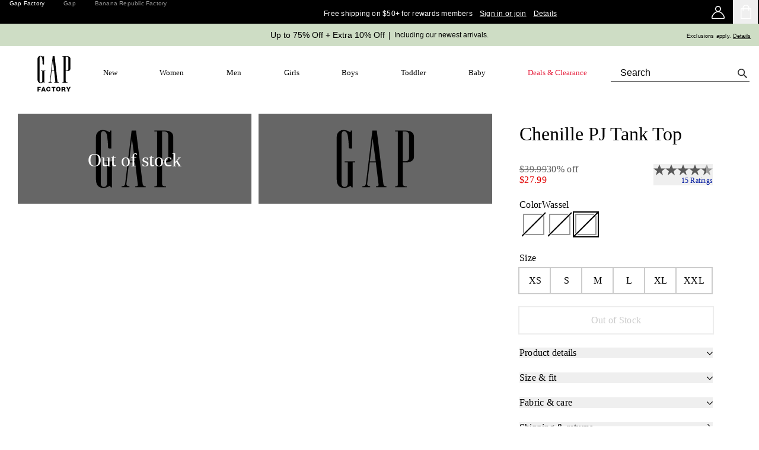

--- FILE ---
content_type: text/html; charset=utf-8
request_url: https://www.gapfactory.com/browse/product.do?pid=501295021&cookieInitializationAttempted=true
body_size: 135031
content:
<!DOCTYPE html><html lang="en-US"><head><meta charSet="utf-8"/><meta name="viewport" content="width=device-width, initial-scale=1, maximum-scale=1"/><link rel="preload" as="image" href="https://gapfactoryprod.a.bigcontent.io/v1/static/GAP_FACTORY_LOGO_V2_1"/><link rel="preload" as="image" href="https://gapfactoryprod.a.bigcontent.io/v1/static/GAP_FACTORY_LOGO_black_text"/><link rel="stylesheet" href="/static_content/onesitecategory/components/mfe/_next/static/css/6aac69073d13f053.css" data-precedence="next"/><link rel="stylesheet" href="/static_content/onesitecategory/components/mfe/_next/static/css/de6986f648ccf9b2.css" data-precedence="next"/><link rel="stylesheet" href="/static_content/onesitecategory/components/mfe/_next/static/css/b763594dc8a3a70c.css" data-precedence="next"/><link rel="stylesheet" href="/static_content/onesitecategory/components/mfe/_next/static/css/c2b8032c81692bbe.css" data-precedence="next"/><link rel="stylesheet" href="/static_content/onesitecategory/components/mfe/_next/static/css/ffb04aa725676aff.css" data-precedence="next"/><link rel="stylesheet" href="/static_content/onesitecategory/components/mfe/_next/static/css/868ba7aa45199f73.css" data-precedence="next"/><link rel="stylesheet" href="/static_content/onesitecategory/components/mfe/_next/static/css/36dfcf7abf225d15.css" data-precedence="next"/><link rel="preload" as="script" fetchPriority="low" href="/static_content/onesitecategory/components/mfe/_next/static/chunks/webpack.fd71e4.16adb.js"/><script src="/static_content/onesitecategory/components/mfe/_next/static/chunks/87c73c54.dd8d81.16adb.js" async=""></script><script src="/static_content/onesitecategory/components/mfe/_next/static/chunks/90018.ab2cfc.16adb.js" async=""></script><script src="/static_content/onesitecategory/components/mfe/_next/static/chunks/main-app.e48b57.16adb.js" async=""></script><script src="/static_content/onesitecategory/components/mfe/_next/static/chunks/22606.396bff.16adb.js" async=""></script><script src="/static_content/onesitecategory/components/mfe/_next/static/chunks/app/gapfs/layout.684e08.16adb.js" async=""></script><script src="/static_content/onesitecategory/components/mfe/_next/static/chunks/app/gapfs/browse/product.do/error.3519c0.16adb.js" async=""></script><script src="/static_content/onesitecategory/components/mfe/_next/static/chunks/app/global-error.6bf144.16adb.js" async=""></script><script src="/static_content/onesitecategory/components/mfe/_next/static/chunks/app/error.a028a0.16adb.js" async=""></script><script src="/static_content/onesitecategory/components/mfe/_next/static/chunks/app/not-found.067ccc.16adb.js" async=""></script><script src="/static_content/onesitecategory/components/mfe/_next/static/chunks/24327.8ac546.16adb.js" async=""></script><script src="/static_content/onesitecategory/components/mfe/_next/static/chunks/6361.a2673f.16adb.js" async=""></script><script src="/static_content/onesitecategory/components/mfe/_next/static/chunks/89647.94171d.16adb.js" async=""></script><script src="/static_content/onesitecategory/components/mfe/_next/static/chunks/42794.802f9a.16adb.js" async=""></script><script src="/static_content/onesitecategory/components/mfe/_next/static/chunks/35659.2c6a50.16adb.js" async=""></script><script src="/static_content/onesitecategory/components/mfe/_next/static/chunks/60646.405d76.16adb.js" async=""></script><script src="/static_content/onesitecategory/components/mfe/_next/static/chunks/99112.783466.16adb.js" async=""></script><script src="/static_content/onesitecategory/components/mfe/_next/static/chunks/13714.111276.16adb.js" async=""></script><script src="/static_content/onesitecategory/components/mfe/_next/static/chunks/29522.caec15.16adb.js" async=""></script><script src="/static_content/onesitecategory/components/mfe/_next/static/chunks/22670.2c3743.16adb.js" async=""></script><script src="/static_content/onesitecategory/components/mfe/_next/static/chunks/32536.642105.16adb.js" async=""></script><script src="/static_content/onesitecategory/components/mfe/_next/static/chunks/45874.e416cf.16adb.js" async=""></script><script src="/static_content/onesitecategory/components/mfe/_next/static/chunks/54328.c230d2.16adb.js" async=""></script><script src="/static_content/onesitecategory/components/mfe/_next/static/chunks/54920.693314.16adb.js" async=""></script><script src="/static_content/onesitecategory/components/mfe/_next/static/chunks/75815.299d5f.16adb.js" async=""></script><script src="/static_content/onesitecategory/components/mfe/_next/static/chunks/68001.727a62.16adb.js" async=""></script><script src="/static_content/onesitecategory/components/mfe/_next/static/chunks/29317.5880a2.16adb.js" async=""></script><script src="/static_content/onesitecategory/components/mfe/_next/static/chunks/32575.6cc645.16adb.js" async=""></script><script src="/static_content/onesitecategory/components/mfe/_next/static/chunks/38175.3bfa7c.16adb.js" async=""></script><script src="/static_content/onesitecategory/components/mfe/_next/static/chunks/61142.b8fce7.16adb.js" async=""></script><script src="/static_content/onesitecategory/components/mfe/_next/static/chunks/48085.216240.16adb.js" async=""></script><script src="/static_content/onesitecategory/components/mfe/_next/static/chunks/27429.1f602b.16adb.js" async=""></script><script src="/static_content/onesitecategory/components/mfe/_next/static/chunks/93192.12635a.16adb.js" async=""></script><script src="/static_content/onesitecategory/components/mfe/_next/static/chunks/35116.20724d.16adb.js" async=""></script><script src="/static_content/onesitecategory/components/mfe/_next/static/chunks/86813.85f44b.16adb.js" async=""></script><script src="/static_content/onesitecategory/components/mfe/_next/static/chunks/75159.5d808f.16adb.js" async=""></script><script src="/static_content/onesitecategory/components/mfe/_next/static/chunks/13292.f09b7e.16adb.js" async=""></script><script src="/static_content/onesitecategory/components/mfe/_next/static/chunks/app/gapfs/browse/product.do/page.9ef94c.16adb.js" async=""></script><link rel="preload" href="/static_content/onesitecategory/components/mfe/_next/static/chunks/985.bc36e8.16adb.js" as="script" fetchPriority="low"/><link rel="preload" href="/static_content/onesitecategory/components/mfe/_next/static/chunks/34902.112ac3.16adb.js" as="script" fetchPriority="low"/><title>Chenille PJ Tank Top | Gap Factory</title><meta name="description" content="Shop Gap Factory&#x27;s Chenille PJ Tank Top: Soft chenille sleep tank., Tank straps., Crewneck., #501295"/><meta name="robots" content="max-image-preview:standard"/><meta name="google" content="notranslate"/><meta name="google-site-verification" content="EcNcJxr5bvM0r_oRI_uvZGeu_JBU4MJg6quxFm0ANLQ"/><link rel="canonical" href="https://www.gapfactory.com/browse/product.do?pid=501295021"/><link rel="icon" href="/static_content/onesitecategory/components/mfe/_next/static/media/gapfs-newlogo-2024-favicon.82ba32f8.ico"/><script id="newrelic-script">window.NREUM||(NREUM={});NREUM.info = {"agent":"","beacon":"bam.nr-data.net","errorBeacon":"bam.nr-data.net","licenseKey":"NRBR-4c469572768eeedb787","applicationID":"687604024","agentToken":null,"applicationTime":44.928695,"transactionName":"NQBVYhNSCEdQB0YPCwxKYFMDdRRVXAFFCRYJMEVfTn0DTEUOQUkjJzEYGQNBSVZDC0UVAU0VRVkFRgVAHwBd","queueTime":0,"ttGuid":"211aa209f74d38b3"}; (window.NREUM||(NREUM={})).init={privacy:{cookies_enabled:true},ajax:{deny_list:["bam.nr-data.net"]},feature_flags:["soft_nav"],distributed_tracing:{enabled:true}};(window.NREUM||(NREUM={})).loader_config={agentID:"718386813",accountID:"1334766",trustKey:"1798415",xpid:"VQUEVVFVDhAGXFZUBwUHVFA=",licenseKey:"NRBR-4c469572768eeedb787",applicationID:"687604024",browserID:"718386813"};;/*! For license information please see nr-loader-spa-1.308.0.min.js.LICENSE.txt */
(()=>{var e,t,r={384:(e,t,r)=>{"use strict";r.d(t,{NT:()=>a,US:()=>u,Zm:()=>o,bQ:()=>d,dV:()=>c,pV:()=>l});var n=r(6154),i=r(1863),s=r(1910);const a={beacon:"bam.nr-data.net",errorBeacon:"bam.nr-data.net"};function o(){return n.gm.NREUM||(n.gm.NREUM={}),void 0===n.gm.newrelic&&(n.gm.newrelic=n.gm.NREUM),n.gm.NREUM}function c(){let e=o();return e.o||(e.o={ST:n.gm.setTimeout,SI:n.gm.setImmediate||n.gm.setInterval,CT:n.gm.clearTimeout,XHR:n.gm.XMLHttpRequest,REQ:n.gm.Request,EV:n.gm.Event,PR:n.gm.Promise,MO:n.gm.MutationObserver,FETCH:n.gm.fetch,WS:n.gm.WebSocket},(0,s.i)(...Object.values(e.o))),e}function d(e,t){let r=o();r.initializedAgents??={},t.initializedAt={ms:(0,i.t)(),date:new Date},r.initializedAgents[e]=t}function u(e,t){o()[e]=t}function l(){return function(){let e=o();const t=e.info||{};e.info={beacon:a.beacon,errorBeacon:a.errorBeacon,...t}}(),function(){let e=o();const t=e.init||{};e.init={...t}}(),c(),function(){let e=o();const t=e.loader_config||{};e.loader_config={...t}}(),o()}},782:(e,t,r)=>{"use strict";r.d(t,{T:()=>n});const n=r(860).K7.pageViewTiming},860:(e,t,r)=>{"use strict";r.d(t,{$J:()=>u,K7:()=>c,P3:()=>d,XX:()=>i,Yy:()=>o,df:()=>s,qY:()=>n,v4:()=>a});const n="events",i="jserrors",s="browser/blobs",a="rum",o="browser/logs",c={ajax:"ajax",genericEvents:"generic_events",jserrors:i,logging:"logging",metrics:"metrics",pageAction:"page_action",pageViewEvent:"page_view_event",pageViewTiming:"page_view_timing",sessionReplay:"session_replay",sessionTrace:"session_trace",softNav:"soft_navigations",spa:"spa"},d={[c.pageViewEvent]:1,[c.pageViewTiming]:2,[c.metrics]:3,[c.jserrors]:4,[c.spa]:5,[c.ajax]:6,[c.sessionTrace]:7,[c.softNav]:8,[c.sessionReplay]:9,[c.logging]:10,[c.genericEvents]:11},u={[c.pageViewEvent]:a,[c.pageViewTiming]:n,[c.ajax]:n,[c.spa]:n,[c.softNav]:n,[c.metrics]:i,[c.jserrors]:i,[c.sessionTrace]:s,[c.sessionReplay]:s,[c.logging]:o,[c.genericEvents]:"ins"}},944:(e,t,r)=>{"use strict";r.d(t,{R:()=>i});var n=r(3241);function i(e,t){"function"==typeof console.debug&&(console.debug("New Relic Warning: https://github.com/newrelic/newrelic-browser-agent/blob/main/docs/warning-codes.md#".concat(e),t),(0,n.W)({agentIdentifier:null,drained:null,type:"data",name:"warn",feature:"warn",data:{code:e,secondary:t}}))}},993:(e,t,r)=>{"use strict";r.d(t,{A$:()=>s,ET:()=>a,TZ:()=>o,p_:()=>i});var n=r(860);const i={ERROR:"ERROR",WARN:"WARN",INFO:"INFO",DEBUG:"DEBUG",TRACE:"TRACE"},s={OFF:0,ERROR:1,WARN:2,INFO:3,DEBUG:4,TRACE:5},a="log",o=n.K7.logging},1541:(e,t,r)=>{"use strict";r.d(t,{U:()=>i,f:()=>n});const n={MFE:"MFE",BA:"BA"};function i(e,t){if(2!==t?.harvestEndpointVersion)return{};const r=t.agentRef.runtime.appMetadata.agents[0].entityGuid;return e?{"source.id":e.id,"source.name":e.name,"source.type":e.type,"parent.id":e.parent?.id||r,"parent.type":e.parent?.type||n.BA}:{"entity.guid":r,appId:t.agentRef.info.applicationID}}},1687:(e,t,r)=>{"use strict";r.d(t,{Ak:()=>d,Ze:()=>h,x3:()=>u});var n=r(3241),i=r(7836),s=r(3606),a=r(860),o=r(2646);const c={};function d(e,t){const r={staged:!1,priority:a.P3[t]||0};l(e),c[e].get(t)||c[e].set(t,r)}function u(e,t){e&&c[e]&&(c[e].get(t)&&c[e].delete(t),p(e,t,!1),c[e].size&&f(e))}function l(e){if(!e)throw new Error("agentIdentifier required");c[e]||(c[e]=new Map)}function h(e="",t="feature",r=!1){if(l(e),!e||!c[e].get(t)||r)return p(e,t);c[e].get(t).staged=!0,f(e)}function f(e){const t=Array.from(c[e]);t.every(([e,t])=>t.staged)&&(t.sort((e,t)=>e[1].priority-t[1].priority),t.forEach(([t])=>{c[e].delete(t),p(e,t)}))}function p(e,t,r=!0){const a=e?i.ee.get(e):i.ee,c=s.i.handlers;if(!a.aborted&&a.backlog&&c){if((0,n.W)({agentIdentifier:e,type:"lifecycle",name:"drain",feature:t}),r){const e=a.backlog[t],r=c[t];if(r){for(let t=0;e&&t<e.length;++t)g(e[t],r);Object.entries(r).forEach(([e,t])=>{Object.values(t||{}).forEach(t=>{t[0]?.on&&t[0]?.context()instanceof o.y&&t[0].on(e,t[1])})})}}a.isolatedBacklog||delete c[t],a.backlog[t]=null,a.emit("drain-"+t,[])}}function g(e,t){var r=e[1];Object.values(t[r]||{}).forEach(t=>{var r=e[0];if(t[0]===r){var n=t[1],i=e[3],s=e[2];n.apply(i,s)}})}},1738:(e,t,r)=>{"use strict";r.d(t,{U:()=>f,Y:()=>h});var n=r(3241),i=r(9908),s=r(1863),a=r(944),o=r(5701),c=r(3969),d=r(8362),u=r(860),l=r(4261);function h(e,t,r,s){const h=s||r;!h||h[e]&&h[e]!==d.d.prototype[e]||(h[e]=function(){(0,i.p)(c.xV,["API/"+e+"/called"],void 0,u.K7.metrics,r.ee),(0,n.W)({agentIdentifier:r.agentIdentifier,drained:!!o.B?.[r.agentIdentifier],type:"data",name:"api",feature:l.Pl+e,data:{}});try{return t.apply(this,arguments)}catch(e){(0,a.R)(23,e)}})}function f(e,t,r,n,a){const o=e.info;null===r?delete o.jsAttributes[t]:o.jsAttributes[t]=r,(a||null===r)&&(0,i.p)(l.Pl+n,[(0,s.t)(),t,r],void 0,"session",e.ee)}},1741:(e,t,r)=>{"use strict";r.d(t,{W:()=>s});var n=r(944),i=r(4261);class s{#e(e,...t){if(this[e]!==s.prototype[e])return this[e](...t);(0,n.R)(35,e)}addPageAction(e,t){return this.#e(i.hG,e,t)}register(e){return this.#e(i.eY,e)}recordCustomEvent(e,t){return this.#e(i.fF,e,t)}setPageViewName(e,t){return this.#e(i.Fw,e,t)}setCustomAttribute(e,t,r){return this.#e(i.cD,e,t,r)}noticeError(e,t){return this.#e(i.o5,e,t)}setUserId(e,t=!1){return this.#e(i.Dl,e,t)}setApplicationVersion(e){return this.#e(i.nb,e)}setErrorHandler(e){return this.#e(i.bt,e)}addRelease(e,t){return this.#e(i.k6,e,t)}log(e,t){return this.#e(i.$9,e,t)}start(){return this.#e(i.d3)}finished(e){return this.#e(i.BL,e)}recordReplay(){return this.#e(i.CH)}pauseReplay(){return this.#e(i.Tb)}addToTrace(e){return this.#e(i.U2,e)}setCurrentRouteName(e){return this.#e(i.PA,e)}interaction(e){return this.#e(i.dT,e)}wrapLogger(e,t,r){return this.#e(i.Wb,e,t,r)}measure(e,t){return this.#e(i.V1,e,t)}consent(e){return this.#e(i.Pv,e)}}},1863:(e,t,r)=>{"use strict";function n(){return Math.floor(performance.now())}r.d(t,{t:()=>n})},1910:(e,t,r)=>{"use strict";r.d(t,{i:()=>s});var n=r(944);const i=new Map;function s(...e){return e.every(e=>{if(i.has(e))return i.get(e);const t="function"==typeof e?e.toString():"",r=t.includes("[native code]"),s=t.includes("nrWrapper");return r||s||(0,n.R)(64,e?.name||t),i.set(e,r),r})}},2555:(e,t,r)=>{"use strict";r.d(t,{D:()=>o,f:()=>a});var n=r(384),i=r(8122);const s={beacon:n.NT.beacon,errorBeacon:n.NT.errorBeacon,licenseKey:void 0,applicationID:void 0,sa:void 0,queueTime:void 0,applicationTime:void 0,ttGuid:void 0,user:void 0,account:void 0,product:void 0,extra:void 0,jsAttributes:{},userAttributes:void 0,atts:void 0,transactionName:void 0,tNamePlain:void 0};function a(e){try{return!!e.licenseKey&&!!e.errorBeacon&&!!e.applicationID}catch(e){return!1}}const o=e=>(0,i.a)(e,s)},2614:(e,t,r)=>{"use strict";r.d(t,{BB:()=>a,H3:()=>n,g:()=>d,iL:()=>c,tS:()=>o,uh:()=>i,wk:()=>s});const n="NRBA",i="SESSION",s=144e5,a=18e5,o={STARTED:"session-started",PAUSE:"session-pause",RESET:"session-reset",RESUME:"session-resume",UPDATE:"session-update"},c={SAME_TAB:"same-tab",CROSS_TAB:"cross-tab"},d={OFF:0,FULL:1,ERROR:2}},2646:(e,t,r)=>{"use strict";r.d(t,{y:()=>n});class n{constructor(e){this.contextId=e}}},2843:(e,t,r)=>{"use strict";r.d(t,{G:()=>s,u:()=>i});var n=r(3878);function i(e,t=!1,r,i){(0,n.DD)("visibilitychange",function(){if(t)return void("hidden"===document.visibilityState&&e());e(document.visibilityState)},r,i)}function s(e,t,r){(0,n.sp)("pagehide",e,t,r)}},3241:(e,t,r)=>{"use strict";r.d(t,{W:()=>s});var n=r(6154);const i="newrelic";function s(e={}){try{n.gm.dispatchEvent(new CustomEvent(i,{detail:e}))}catch(e){}}},3304:(e,t,r)=>{"use strict";r.d(t,{A:()=>s});var n=r(7836);const i=()=>{const e=new WeakSet;return(t,r)=>{if("object"==typeof r&&null!==r){if(e.has(r))return;e.add(r)}return r}};function s(e){try{return JSON.stringify(e,i())??""}catch(e){try{n.ee.emit("internal-error",[e])}catch(e){}return""}}},3333:(e,t,r)=>{"use strict";r.d(t,{$v:()=>u,TZ:()=>n,Xh:()=>c,Zp:()=>i,kd:()=>d,mq:()=>o,nf:()=>a,qN:()=>s});const n=r(860).K7.genericEvents,i=["auxclick","click","copy","keydown","paste","scrollend"],s=["focus","blur"],a=4,o=1e3,c=2e3,d=["PageAction","UserAction","BrowserPerformance"],u={RESOURCES:"experimental.resources",REGISTER:"register"}},3434:(e,t,r)=>{"use strict";r.d(t,{Jt:()=>s,YM:()=>d});var n=r(7836),i=r(5607);const s="nr@original:".concat(i.W),a=50;var o=Object.prototype.hasOwnProperty,c=!1;function d(e,t){return e||(e=n.ee),r.inPlace=function(e,t,n,i,s){n||(n="");const a="-"===n.charAt(0);for(let o=0;o<t.length;o++){const c=t[o],d=e[c];l(d)||(e[c]=r(d,a?c+n:n,i,c,s))}},r.flag=s,r;function r(t,r,n,c,d){return l(t)?t:(r||(r=""),nrWrapper[s]=t,function(e,t,r){if(Object.defineProperty&&Object.keys)try{return Object.keys(e).forEach(function(r){Object.defineProperty(t,r,{get:function(){return e[r]},set:function(t){return e[r]=t,t}})}),t}catch(e){u([e],r)}for(var n in e)o.call(e,n)&&(t[n]=e[n])}(t,nrWrapper,e),nrWrapper);function nrWrapper(){var s,o,l,h;let f;try{o=this,s=[...arguments],l="function"==typeof n?n(s,o):n||{}}catch(t){u([t,"",[s,o,c],l],e)}i(r+"start",[s,o,c],l,d);const p=performance.now();let g;try{return h=t.apply(o,s),g=performance.now(),h}catch(e){throw g=performance.now(),i(r+"err",[s,o,e],l,d),f=e,f}finally{const e=g-p,t={start:p,end:g,duration:e,isLongTask:e>=a,methodName:c,thrownError:f};t.isLongTask&&i("long-task",[t,o],l,d),i(r+"end",[s,o,h],l,d)}}}function i(r,n,i,s){if(!c||t){var a=c;c=!0;try{e.emit(r,n,i,t,s)}catch(t){u([t,r,n,i],e)}c=a}}}function u(e,t){t||(t=n.ee);try{t.emit("internal-error",e)}catch(e){}}function l(e){return!(e&&"function"==typeof e&&e.apply&&!e[s])}},3606:(e,t,r)=>{"use strict";r.d(t,{i:()=>s});var n=r(9908);s.on=a;var i=s.handlers={};function s(e,t,r,s){a(s||n.d,i,e,t,r)}function a(e,t,r,i,s){s||(s="feature"),e||(e=n.d);var a=t[s]=t[s]||{};(a[r]=a[r]||[]).push([e,i])}},3738:(e,t,r)=>{"use strict";r.d(t,{He:()=>i,Kp:()=>o,Lc:()=>d,Rz:()=>u,TZ:()=>n,bD:()=>s,d3:()=>a,jx:()=>l,sl:()=>h,uP:()=>c});const n=r(860).K7.sessionTrace,i="bstResource",s="resource",a="-start",o="-end",c="fn"+a,d="fn"+o,u="pushState",l=1e3,h=3e4},3785:(e,t,r)=>{"use strict";r.d(t,{R:()=>c,b:()=>d});var n=r(9908),i=r(1863),s=r(860),a=r(3969),o=r(993);function c(e,t,r={},c=o.p_.INFO,d=!0,u,l=(0,i.t)()){(0,n.p)(a.xV,["API/logging/".concat(c.toLowerCase(),"/called")],void 0,s.K7.metrics,e),(0,n.p)(o.ET,[l,t,r,c,d,u],void 0,s.K7.logging,e)}function d(e){return"string"==typeof e&&Object.values(o.p_).some(t=>t===e.toUpperCase().trim())}},3878:(e,t,r)=>{"use strict";function n(e,t){return{capture:e,passive:!1,signal:t}}function i(e,t,r=!1,i){window.addEventListener(e,t,n(r,i))}function s(e,t,r=!1,i){document.addEventListener(e,t,n(r,i))}r.d(t,{DD:()=>s,jT:()=>n,sp:()=>i})},3962:(e,t,r)=>{"use strict";r.d(t,{AM:()=>a,O2:()=>l,OV:()=>s,Qu:()=>h,TZ:()=>c,ih:()=>f,pP:()=>o,t1:()=>u,tC:()=>i,wD:()=>d});var n=r(860);const i=["click","keydown","submit"],s="popstate",a="api",o="initialPageLoad",c=n.K7.softNav,d=5e3,u=500,l={INITIAL_PAGE_LOAD:"",ROUTE_CHANGE:1,UNSPECIFIED:2},h={INTERACTION:1,AJAX:2,CUSTOM_END:3,CUSTOM_TRACER:4},f={IP:"in progress",PF:"pending finish",FIN:"finished",CAN:"cancelled"}},3969:(e,t,r)=>{"use strict";r.d(t,{TZ:()=>n,XG:()=>o,rs:()=>i,xV:()=>a,z_:()=>s});const n=r(860).K7.metrics,i="sm",s="cm",a="storeSupportabilityMetrics",o="storeEventMetrics"},4234:(e,t,r)=>{"use strict";r.d(t,{W:()=>s});var n=r(7836),i=r(1687);class s{constructor(e,t){this.agentIdentifier=e,this.ee=n.ee.get(e),this.featureName=t,this.blocked=!1}deregisterDrain(){(0,i.x3)(this.agentIdentifier,this.featureName)}}},4261:(e,t,r)=>{"use strict";r.d(t,{$9:()=>u,BL:()=>c,CH:()=>p,Dl:()=>R,Fw:()=>w,PA:()=>v,Pl:()=>n,Pv:()=>A,Tb:()=>h,U2:()=>a,V1:()=>E,Wb:()=>T,bt:()=>y,cD:()=>b,d3:()=>x,dT:()=>d,eY:()=>g,fF:()=>f,hG:()=>s,hw:()=>i,k6:()=>o,nb:()=>m,o5:()=>l});const n="api-",i=n+"ixn-",s="addPageAction",a="addToTrace",o="addRelease",c="finished",d="interaction",u="log",l="noticeError",h="pauseReplay",f="recordCustomEvent",p="recordReplay",g="register",m="setApplicationVersion",v="setCurrentRouteName",b="setCustomAttribute",y="setErrorHandler",w="setPageViewName",R="setUserId",x="start",T="wrapLogger",E="measure",A="consent"},5205:(e,t,r)=>{"use strict";r.d(t,{j:()=>S});var n=r(384),i=r(1741);var s=r(2555),a=r(3333);const o=e=>{if(!e||"string"!=typeof e)return!1;try{document.createDocumentFragment().querySelector(e)}catch{return!1}return!0};var c=r(2614),d=r(944),u=r(8122);const l="[data-nr-mask]",h=e=>(0,u.a)(e,(()=>{const e={feature_flags:[],experimental:{allow_registered_children:!1,resources:!1},mask_selector:"*",block_selector:"[data-nr-block]",mask_input_options:{color:!1,date:!1,"datetime-local":!1,email:!1,month:!1,number:!1,range:!1,search:!1,tel:!1,text:!1,time:!1,url:!1,week:!1,textarea:!1,select:!1,password:!0}};return{ajax:{deny_list:void 0,block_internal:!0,enabled:!0,autoStart:!0},api:{get allow_registered_children(){return e.feature_flags.includes(a.$v.REGISTER)||e.experimental.allow_registered_children},set allow_registered_children(t){e.experimental.allow_registered_children=t},duplicate_registered_data:!1},browser_consent_mode:{enabled:!1},distributed_tracing:{enabled:void 0,exclude_newrelic_header:void 0,cors_use_newrelic_header:void 0,cors_use_tracecontext_headers:void 0,allowed_origins:void 0},get feature_flags(){return e.feature_flags},set feature_flags(t){e.feature_flags=t},generic_events:{enabled:!0,autoStart:!0},harvest:{interval:30},jserrors:{enabled:!0,autoStart:!0},logging:{enabled:!0,autoStart:!0},metrics:{enabled:!0,autoStart:!0},obfuscate:void 0,page_action:{enabled:!0},page_view_event:{enabled:!0,autoStart:!0},page_view_timing:{enabled:!0,autoStart:!0},performance:{capture_marks:!1,capture_measures:!1,capture_detail:!0,resources:{get enabled(){return e.feature_flags.includes(a.$v.RESOURCES)||e.experimental.resources},set enabled(t){e.experimental.resources=t},asset_types:[],first_party_domains:[],ignore_newrelic:!0}},privacy:{cookies_enabled:!0},proxy:{assets:void 0,beacon:void 0},session:{expiresMs:c.wk,inactiveMs:c.BB},session_replay:{autoStart:!0,enabled:!1,preload:!1,sampling_rate:10,error_sampling_rate:100,collect_fonts:!1,inline_images:!1,fix_stylesheets:!0,mask_all_inputs:!0,get mask_text_selector(){return e.mask_selector},set mask_text_selector(t){o(t)?e.mask_selector="".concat(t,",").concat(l):""===t||null===t?e.mask_selector=l:(0,d.R)(5,t)},get block_class(){return"nr-block"},get ignore_class(){return"nr-ignore"},get mask_text_class(){return"nr-mask"},get block_selector(){return e.block_selector},set block_selector(t){o(t)?e.block_selector+=",".concat(t):""!==t&&(0,d.R)(6,t)},get mask_input_options(){return e.mask_input_options},set mask_input_options(t){t&&"object"==typeof t?e.mask_input_options={...t,password:!0}:(0,d.R)(7,t)}},session_trace:{enabled:!0,autoStart:!0},soft_navigations:{enabled:!0,autoStart:!0},spa:{enabled:!0,autoStart:!0},ssl:void 0,user_actions:{enabled:!0,elementAttributes:["id","className","tagName","type"]}}})());var f=r(6154),p=r(9324);let g=0;const m={buildEnv:p.F3,distMethod:p.Xs,version:p.xv,originTime:f.WN},v={consented:!1},b={appMetadata:{},get consented(){return this.session?.state?.consent||v.consented},set consented(e){v.consented=e},customTransaction:void 0,denyList:void 0,disabled:!1,harvester:void 0,isolatedBacklog:!1,isRecording:!1,loaderType:void 0,maxBytes:3e4,obfuscator:void 0,onerror:void 0,ptid:void 0,releaseIds:{},session:void 0,timeKeeper:void 0,registeredEntities:[],jsAttributesMetadata:{bytes:0},get harvestCount(){return++g}},y=e=>{const t=(0,u.a)(e,b),r=Object.keys(m).reduce((e,t)=>(e[t]={value:m[t],writable:!1,configurable:!0,enumerable:!0},e),{});return Object.defineProperties(t,r)};var w=r(5701);const R=e=>{const t=e.startsWith("http");e+="/",r.p=t?e:"https://"+e};var x=r(7836),T=r(3241);const E={accountID:void 0,trustKey:void 0,agentID:void 0,licenseKey:void 0,applicationID:void 0,xpid:void 0},A=e=>(0,u.a)(e,E),_=new Set;function S(e,t={},r,a){let{init:o,info:c,loader_config:d,runtime:u={},exposed:l=!0}=t;if(!c){const e=(0,n.pV)();o=e.init,c=e.info,d=e.loader_config}e.init=h(o||{}),e.loader_config=A(d||{}),c.jsAttributes??={},f.bv&&(c.jsAttributes.isWorker=!0),e.info=(0,s.D)(c);const p=e.init,g=[c.beacon,c.errorBeacon];_.has(e.agentIdentifier)||(p.proxy.assets&&(R(p.proxy.assets),g.push(p.proxy.assets)),p.proxy.beacon&&g.push(p.proxy.beacon),e.beacons=[...g],function(e){const t=(0,n.pV)();Object.getOwnPropertyNames(i.W.prototype).forEach(r=>{const n=i.W.prototype[r];if("function"!=typeof n||"constructor"===n)return;let s=t[r];e[r]&&!1!==e.exposed&&"micro-agent"!==e.runtime?.loaderType&&(t[r]=(...t)=>{const n=e[r](...t);return s?s(...t):n})})}(e),(0,n.US)("activatedFeatures",w.B)),u.denyList=[...p.ajax.deny_list||[],...p.ajax.block_internal?g:[]],u.ptid=e.agentIdentifier,u.loaderType=r,e.runtime=y(u),_.has(e.agentIdentifier)||(e.ee=x.ee.get(e.agentIdentifier),e.exposed=l,(0,T.W)({agentIdentifier:e.agentIdentifier,drained:!!w.B?.[e.agentIdentifier],type:"lifecycle",name:"initialize",feature:void 0,data:e.config})),_.add(e.agentIdentifier)}},5270:(e,t,r)=>{"use strict";r.d(t,{Aw:()=>a,SR:()=>s,rF:()=>o});var n=r(384),i=r(7767);function s(e){return!!(0,n.dV)().o.MO&&(0,i.V)(e)&&!0===e?.session_trace.enabled}function a(e){return!0===e?.session_replay.preload&&s(e)}function o(e,t){try{if("string"==typeof t?.type){if("password"===t.type.toLowerCase())return"*".repeat(e?.length||0);if(void 0!==t?.dataset?.nrUnmask||t?.classList?.contains("nr-unmask"))return e}}catch(e){}return"string"==typeof e?e.replace(/[\S]/g,"*"):"*".repeat(e?.length||0)}},5289:(e,t,r)=>{"use strict";r.d(t,{GG:()=>a,Qr:()=>c,sB:()=>o});var n=r(3878),i=r(6389);function s(){return"undefined"==typeof document||"complete"===document.readyState}function a(e,t){if(s())return e();const r=(0,i.J)(e),a=setInterval(()=>{s()&&(clearInterval(a),r())},500);(0,n.sp)("load",r,t)}function o(e){if(s())return e();(0,n.DD)("DOMContentLoaded",e)}function c(e){if(s())return e();(0,n.sp)("popstate",e)}},5607:(e,t,r)=>{"use strict";r.d(t,{W:()=>n});const n=(0,r(9566).bz)()},5701:(e,t,r)=>{"use strict";r.d(t,{B:()=>s,t:()=>a});var n=r(3241);const i=new Set,s={};function a(e,t){const r=t.agentIdentifier;s[r]??={},e&&"object"==typeof e&&(i.has(r)||(t.ee.emit("rumresp",[e]),s[r]=e,i.add(r),(0,n.W)({agentIdentifier:r,loaded:!0,drained:!0,type:"lifecycle",name:"load",feature:void 0,data:e})))}},6154:(e,t,r)=>{"use strict";r.d(t,{OF:()=>d,RI:()=>i,WN:()=>h,bv:()=>s,eN:()=>f,gm:()=>a,lR:()=>l,m:()=>c,mw:()=>o,sb:()=>u});var n=r(1863);const i="undefined"!=typeof window&&!!window.document,s="undefined"!=typeof WorkerGlobalScope&&("undefined"!=typeof self&&self instanceof WorkerGlobalScope&&self.navigator instanceof WorkerNavigator||"undefined"!=typeof globalThis&&globalThis instanceof WorkerGlobalScope&&globalThis.navigator instanceof WorkerNavigator),a=i?window:"undefined"!=typeof WorkerGlobalScope&&("undefined"!=typeof self&&self instanceof WorkerGlobalScope&&self||"undefined"!=typeof globalThis&&globalThis instanceof WorkerGlobalScope&&globalThis),o=Boolean("hidden"===a?.document?.visibilityState),c=""+a?.location,d=/iPad|iPhone|iPod/.test(a.navigator?.userAgent),u=d&&"undefined"==typeof SharedWorker,l=(()=>{const e=a.navigator?.userAgent?.match(/Firefox[/\s](\d+\.\d+)/);return Array.isArray(e)&&e.length>=2?+e[1]:0})(),h=Date.now()-(0,n.t)(),f=()=>"undefined"!=typeof PerformanceNavigationTiming&&a?.performance?.getEntriesByType("navigation")?.[0]?.responseStart},6344:(e,t,r)=>{"use strict";r.d(t,{BB:()=>u,Qb:()=>l,TZ:()=>i,Ug:()=>a,Vh:()=>s,_s:()=>o,bc:()=>d,yP:()=>c});var n=r(2614);const i=r(860).K7.sessionReplay,s="errorDuringReplay",a=.12,o={DomContentLoaded:0,Load:1,FullSnapshot:2,IncrementalSnapshot:3,Meta:4,Custom:5},c={[n.g.ERROR]:15e3,[n.g.FULL]:3e5,[n.g.OFF]:0},d={RESET:{message:"Session was reset",sm:"Reset"},IMPORT:{message:"Recorder failed to import",sm:"Import"},TOO_MANY:{message:"429: Too Many Requests",sm:"Too-Many"},TOO_BIG:{message:"Payload was too large",sm:"Too-Big"},CROSS_TAB:{message:"Session Entity was set to OFF on another tab",sm:"Cross-Tab"},ENTITLEMENTS:{message:"Session Replay is not allowed and will not be started",sm:"Entitlement"}},u=5e3,l={API:"api",RESUME:"resume",SWITCH_TO_FULL:"switchToFull",INITIALIZE:"initialize",PRELOAD:"preload"}},6389:(e,t,r)=>{"use strict";function n(e,t=500,r={}){const n=r?.leading||!1;let i;return(...r)=>{n&&void 0===i&&(e.apply(this,r),i=setTimeout(()=>{i=clearTimeout(i)},t)),n||(clearTimeout(i),i=setTimeout(()=>{e.apply(this,r)},t))}}function i(e){let t=!1;return(...r)=>{t||(t=!0,e.apply(this,r))}}r.d(t,{J:()=>i,s:()=>n})},6630:(e,t,r)=>{"use strict";r.d(t,{T:()=>n});const n=r(860).K7.pageViewEvent},6774:(e,t,r)=>{"use strict";r.d(t,{T:()=>n});const n=r(860).K7.jserrors},7295:(e,t,r)=>{"use strict";r.d(t,{Xv:()=>a,gX:()=>i,iW:()=>s});var n=[];function i(e){if(!e||s(e))return!1;if(0===n.length)return!0;if("*"===n[0].hostname)return!1;for(var t=0;t<n.length;t++){var r=n[t];if(r.hostname.test(e.hostname)&&r.pathname.test(e.pathname))return!1}return!0}function s(e){return void 0===e.hostname}function a(e){if(n=[],e&&e.length)for(var t=0;t<e.length;t++){let r=e[t];if(!r)continue;if("*"===r)return void(n=[{hostname:"*"}]);0===r.indexOf("http://")?r=r.substring(7):0===r.indexOf("https://")&&(r=r.substring(8));const i=r.indexOf("/");let s,a;i>0?(s=r.substring(0,i),a=r.substring(i)):(s=r,a="*");let[c]=s.split(":");n.push({hostname:o(c),pathname:o(a,!0)})}}function o(e,t=!1){const r=e.replace(/[.+?^${}()|[\]\\]/g,e=>"\\"+e).replace(/\*/g,".*?");return new RegExp((t?"^":"")+r+"$")}},7485:(e,t,r)=>{"use strict";r.d(t,{D:()=>i});var n=r(6154);function i(e){if(0===(e||"").indexOf("data:"))return{protocol:"data"};try{const t=new URL(e,location.href),r={port:t.port,hostname:t.hostname,pathname:t.pathname,search:t.search,protocol:t.protocol.slice(0,t.protocol.indexOf(":")),sameOrigin:t.protocol===n.gm?.location?.protocol&&t.host===n.gm?.location?.host};return r.port&&""!==r.port||("http:"===t.protocol&&(r.port="80"),"https:"===t.protocol&&(r.port="443")),r.pathname&&""!==r.pathname?r.pathname.startsWith("/")||(r.pathname="/".concat(r.pathname)):r.pathname="/",r}catch(e){return{}}}},7699:(e,t,r)=>{"use strict";r.d(t,{It:()=>s,KC:()=>o,No:()=>i,qh:()=>a});var n=r(860);const i=16e3,s=1e6,a="SESSION_ERROR",o={[n.K7.logging]:!0,[n.K7.genericEvents]:!1,[n.K7.jserrors]:!1,[n.K7.ajax]:!1}},7767:(e,t,r)=>{"use strict";r.d(t,{V:()=>i});var n=r(6154);const i=e=>n.RI&&!0===e?.privacy.cookies_enabled},7836:(e,t,r)=>{"use strict";r.d(t,{P:()=>o,ee:()=>c});var n=r(384),i=r(8990),s=r(2646),a=r(5607);const o="nr@context:".concat(a.W),c=function e(t,r){var n={},a={},u={},l=!1;try{l=16===r.length&&d.initializedAgents?.[r]?.runtime.isolatedBacklog}catch(e){}var h={on:p,addEventListener:p,removeEventListener:function(e,t){var r=n[e];if(!r)return;for(var i=0;i<r.length;i++)r[i]===t&&r.splice(i,1)},emit:function(e,r,n,i,s){!1!==s&&(s=!0);if(c.aborted&&!i)return;t&&s&&t.emit(e,r,n);var o=f(n);g(e).forEach(e=>{e.apply(o,r)});var d=v()[a[e]];d&&d.push([h,e,r,o]);return o},get:m,listeners:g,context:f,buffer:function(e,t){const r=v();if(t=t||"feature",h.aborted)return;Object.entries(e||{}).forEach(([e,n])=>{a[n]=t,t in r||(r[t]=[])})},abort:function(){h._aborted=!0,Object.keys(h.backlog).forEach(e=>{delete h.backlog[e]})},isBuffering:function(e){return!!v()[a[e]]},debugId:r,backlog:l?{}:t&&"object"==typeof t.backlog?t.backlog:{},isolatedBacklog:l};return Object.defineProperty(h,"aborted",{get:()=>{let e=h._aborted||!1;return e||(t&&(e=t.aborted),e)}}),h;function f(e){return e&&e instanceof s.y?e:e?(0,i.I)(e,o,()=>new s.y(o)):new s.y(o)}function p(e,t){n[e]=g(e).concat(t)}function g(e){return n[e]||[]}function m(t){return u[t]=u[t]||e(h,t)}function v(){return h.backlog}}(void 0,"globalEE"),d=(0,n.Zm)();d.ee||(d.ee=c)},8122:(e,t,r)=>{"use strict";r.d(t,{a:()=>i});var n=r(944);function i(e,t){try{if(!e||"object"!=typeof e)return(0,n.R)(3);if(!t||"object"!=typeof t)return(0,n.R)(4);const r=Object.create(Object.getPrototypeOf(t),Object.getOwnPropertyDescriptors(t)),s=0===Object.keys(r).length?e:r;for(let a in s)if(void 0!==e[a])try{if(null===e[a]){r[a]=null;continue}Array.isArray(e[a])&&Array.isArray(t[a])?r[a]=Array.from(new Set([...e[a],...t[a]])):"object"==typeof e[a]&&"object"==typeof t[a]?r[a]=i(e[a],t[a]):r[a]=e[a]}catch(e){r[a]||(0,n.R)(1,e)}return r}catch(e){(0,n.R)(2,e)}}},8139:(e,t,r)=>{"use strict";r.d(t,{u:()=>h});var n=r(7836),i=r(3434),s=r(8990),a=r(6154);const o={},c=a.gm.XMLHttpRequest,d="addEventListener",u="removeEventListener",l="nr@wrapped:".concat(n.P);function h(e){var t=function(e){return(e||n.ee).get("events")}(e);if(o[t.debugId]++)return t;o[t.debugId]=1;var r=(0,i.YM)(t,!0);function h(e){r.inPlace(e,[d,u],"-",p)}function p(e,t){return e[1]}return"getPrototypeOf"in Object&&(a.RI&&f(document,h),c&&f(c.prototype,h),f(a.gm,h)),t.on(d+"-start",function(e,t){var n=e[1];if(null!==n&&("function"==typeof n||"object"==typeof n)&&"newrelic"!==e[0]){var i=(0,s.I)(n,l,function(){var e={object:function(){if("function"!=typeof n.handleEvent)return;return n.handleEvent.apply(n,arguments)},function:n}[typeof n];return e?r(e,"fn-",null,e.name||"anonymous"):n});this.wrapped=e[1]=i}}),t.on(u+"-start",function(e){e[1]=this.wrapped||e[1]}),t}function f(e,t,...r){let n=e;for(;"object"==typeof n&&!Object.prototype.hasOwnProperty.call(n,d);)n=Object.getPrototypeOf(n);n&&t(n,...r)}},8362:(e,t,r)=>{"use strict";r.d(t,{d:()=>s});var n=r(9566),i=r(1741);class s extends i.W{agentIdentifier=(0,n.LA)(16)}},8374:(e,t,r)=>{r.nc=(()=>{try{return document?.currentScript?.nonce}catch(e){}return""})()},8990:(e,t,r)=>{"use strict";r.d(t,{I:()=>i});var n=Object.prototype.hasOwnProperty;function i(e,t,r){if(n.call(e,t))return e[t];var i=r();if(Object.defineProperty&&Object.keys)try{return Object.defineProperty(e,t,{value:i,writable:!0,enumerable:!1}),i}catch(e){}return e[t]=i,i}},9119:(e,t,r)=>{"use strict";r.d(t,{L:()=>s});var n=/([^?#]*)[^#]*(#[^?]*|$).*/,i=/([^?#]*)().*/;function s(e,t){return e?e.replace(t?n:i,"$1$2"):e}},9300:(e,t,r)=>{"use strict";r.d(t,{T:()=>n});const n=r(860).K7.ajax},9324:(e,t,r)=>{"use strict";r.d(t,{AJ:()=>a,F3:()=>i,Xs:()=>s,Yq:()=>o,xv:()=>n});const n="1.308.0",i="PROD",s="CDN",a="@newrelic/rrweb",o="1.0.1"},9566:(e,t,r)=>{"use strict";r.d(t,{LA:()=>o,ZF:()=>c,bz:()=>a,el:()=>d});var n=r(6154);const i="xxxxxxxx-xxxx-4xxx-yxxx-xxxxxxxxxxxx";function s(e,t){return e?15&e[t]:16*Math.random()|0}function a(){const e=n.gm?.crypto||n.gm?.msCrypto;let t,r=0;return e&&e.getRandomValues&&(t=e.getRandomValues(new Uint8Array(30))),i.split("").map(e=>"x"===e?s(t,r++).toString(16):"y"===e?(3&s()|8).toString(16):e).join("")}function o(e){const t=n.gm?.crypto||n.gm?.msCrypto;let r,i=0;t&&t.getRandomValues&&(r=t.getRandomValues(new Uint8Array(e)));const a=[];for(var o=0;o<e;o++)a.push(s(r,i++).toString(16));return a.join("")}function c(){return o(16)}function d(){return o(32)}},9908:(e,t,r)=>{"use strict";r.d(t,{d:()=>n,p:()=>i});var n=r(7836).ee.get("handle");function i(e,t,r,i,s){s?(s.buffer([e],i),s.emit(e,t,r)):(n.buffer([e],i),n.emit(e,t,r))}}},n={};function i(e){var t=n[e];if(void 0!==t)return t.exports;var s=n[e]={exports:{}};return r[e](s,s.exports,i),s.exports}i.m=r,i.d=(e,t)=>{for(var r in t)i.o(t,r)&&!i.o(e,r)&&Object.defineProperty(e,r,{enumerable:!0,get:t[r]})},i.f={},i.e=e=>Promise.all(Object.keys(i.f).reduce((t,r)=>(i.f[r](e,t),t),[])),i.u=e=>({212:"nr-spa-compressor",249:"nr-spa-recorder",478:"nr-spa"}[e]+"-1.308.0.min.js"),i.o=(e,t)=>Object.prototype.hasOwnProperty.call(e,t),e={},t="NRBA-1.308.0.PROD:",i.l=(r,n,s,a)=>{if(e[r])e[r].push(n);else{var o,c;if(void 0!==s)for(var d=document.getElementsByTagName("script"),u=0;u<d.length;u++){var l=d[u];if(l.getAttribute("src")==r||l.getAttribute("data-webpack")==t+s){o=l;break}}if(!o){c=!0;var h={478:"sha512-RSfSVnmHk59T/uIPbdSE0LPeqcEdF4/+XhfJdBuccH5rYMOEZDhFdtnh6X6nJk7hGpzHd9Ujhsy7lZEz/ORYCQ==",249:"sha512-ehJXhmntm85NSqW4MkhfQqmeKFulra3klDyY0OPDUE+sQ3GokHlPh1pmAzuNy//3j4ac6lzIbmXLvGQBMYmrkg==",212:"sha512-B9h4CR46ndKRgMBcK+j67uSR2RCnJfGefU+A7FrgR/k42ovXy5x/MAVFiSvFxuVeEk/pNLgvYGMp1cBSK/G6Fg=="};(o=document.createElement("script")).charset="utf-8",i.nc&&o.setAttribute("nonce",i.nc),o.setAttribute("data-webpack",t+s),o.src=r,0!==o.src.indexOf(window.location.origin+"/")&&(o.crossOrigin="anonymous"),h[a]&&(o.integrity=h[a])}e[r]=[n];var f=(t,n)=>{o.onerror=o.onload=null,clearTimeout(p);var i=e[r];if(delete e[r],o.parentNode&&o.parentNode.removeChild(o),i&&i.forEach(e=>e(n)),t)return t(n)},p=setTimeout(f.bind(null,void 0,{type:"timeout",target:o}),12e4);o.onerror=f.bind(null,o.onerror),o.onload=f.bind(null,o.onload),c&&document.head.appendChild(o)}},i.r=e=>{"undefined"!=typeof Symbol&&Symbol.toStringTag&&Object.defineProperty(e,Symbol.toStringTag,{value:"Module"}),Object.defineProperty(e,"__esModule",{value:!0})},i.p="https://js-agent.newrelic.com/",(()=>{var e={38:0,788:0};i.f.j=(t,r)=>{var n=i.o(e,t)?e[t]:void 0;if(0!==n)if(n)r.push(n[2]);else{var s=new Promise((r,i)=>n=e[t]=[r,i]);r.push(n[2]=s);var a=i.p+i.u(t),o=new Error;i.l(a,r=>{if(i.o(e,t)&&(0!==(n=e[t])&&(e[t]=void 0),n)){var s=r&&("load"===r.type?"missing":r.type),a=r&&r.target&&r.target.src;o.message="Loading chunk "+t+" failed: ("+s+": "+a+")",o.name="ChunkLoadError",o.type=s,o.request=a,n[1](o)}},"chunk-"+t,t)}};var t=(t,r)=>{var n,s,[a,o,c]=r,d=0;if(a.some(t=>0!==e[t])){for(n in o)i.o(o,n)&&(i.m[n]=o[n]);if(c)c(i)}for(t&&t(r);d<a.length;d++)s=a[d],i.o(e,s)&&e[s]&&e[s][0](),e[s]=0},r=self["webpackChunk:NRBA-1.308.0.PROD"]=self["webpackChunk:NRBA-1.308.0.PROD"]||[];r.forEach(t.bind(null,0)),r.push=t.bind(null,r.push.bind(r))})(),(()=>{"use strict";i(8374);var e=i(8362),t=i(860);const r=Object.values(t.K7);var n=i(5205);var s=i(9908),a=i(1863),o=i(4261),c=i(1738);var d=i(1687),u=i(4234),l=i(5289),h=i(6154),f=i(944),p=i(5270),g=i(7767),m=i(6389),v=i(7699);class b extends u.W{constructor(e,t){super(e.agentIdentifier,t),this.agentRef=e,this.abortHandler=void 0,this.featAggregate=void 0,this.loadedSuccessfully=void 0,this.onAggregateImported=new Promise(e=>{this.loadedSuccessfully=e}),this.deferred=Promise.resolve(),!1===e.init[this.featureName].autoStart?this.deferred=new Promise((t,r)=>{this.ee.on("manual-start-all",(0,m.J)(()=>{(0,d.Ak)(e.agentIdentifier,this.featureName),t()}))}):(0,d.Ak)(e.agentIdentifier,t)}importAggregator(e,t,r={}){if(this.featAggregate)return;const n=async()=>{let n;await this.deferred;try{if((0,g.V)(e.init)){const{setupAgentSession:t}=await i.e(478).then(i.bind(i,8766));n=t(e)}}catch(e){(0,f.R)(20,e),this.ee.emit("internal-error",[e]),(0,s.p)(v.qh,[e],void 0,this.featureName,this.ee)}try{if(!this.#t(this.featureName,n,e.init))return(0,d.Ze)(this.agentIdentifier,this.featureName),void this.loadedSuccessfully(!1);const{Aggregate:i}=await t();this.featAggregate=new i(e,r),e.runtime.harvester.initializedAggregates.push(this.featAggregate),this.loadedSuccessfully(!0)}catch(e){(0,f.R)(34,e),this.abortHandler?.(),(0,d.Ze)(this.agentIdentifier,this.featureName,!0),this.loadedSuccessfully(!1),this.ee&&this.ee.abort()}};h.RI?(0,l.GG)(()=>n(),!0):n()}#t(e,r,n){if(this.blocked)return!1;switch(e){case t.K7.sessionReplay:return(0,p.SR)(n)&&!!r;case t.K7.sessionTrace:return!!r;default:return!0}}}var y=i(6630),w=i(2614),R=i(3241);class x extends b{static featureName=y.T;constructor(e){var t;super(e,y.T),this.setupInspectionEvents(e.agentIdentifier),t=e,(0,c.Y)(o.Fw,function(e,r){"string"==typeof e&&("/"!==e.charAt(0)&&(e="/"+e),t.runtime.customTransaction=(r||"http://custom.transaction")+e,(0,s.p)(o.Pl+o.Fw,[(0,a.t)()],void 0,void 0,t.ee))},t),this.importAggregator(e,()=>i.e(478).then(i.bind(i,2467)))}setupInspectionEvents(e){const t=(t,r)=>{t&&(0,R.W)({agentIdentifier:e,timeStamp:t.timeStamp,loaded:"complete"===t.target.readyState,type:"window",name:r,data:t.target.location+""})};(0,l.sB)(e=>{t(e,"DOMContentLoaded")}),(0,l.GG)(e=>{t(e,"load")}),(0,l.Qr)(e=>{t(e,"navigate")}),this.ee.on(w.tS.UPDATE,(t,r)=>{(0,R.W)({agentIdentifier:e,type:"lifecycle",name:"session",data:r})})}}var T=i(384);class E extends e.d{constructor(e){var t;(super(),h.gm)?(this.features={},(0,T.bQ)(this.agentIdentifier,this),this.desiredFeatures=new Set(e.features||[]),this.desiredFeatures.add(x),(0,n.j)(this,e,e.loaderType||"agent"),t=this,(0,c.Y)(o.cD,function(e,r,n=!1){if("string"==typeof e){if(["string","number","boolean"].includes(typeof r)||null===r)return(0,c.U)(t,e,r,o.cD,n);(0,f.R)(40,typeof r)}else(0,f.R)(39,typeof e)},t),function(e){(0,c.Y)(o.Dl,function(t,r=!1){if("string"!=typeof t&&null!==t)return void(0,f.R)(41,typeof t);const n=e.info.jsAttributes["enduser.id"];r&&null!=n&&n!==t?(0,s.p)(o.Pl+"setUserIdAndResetSession",[t],void 0,"session",e.ee):(0,c.U)(e,"enduser.id",t,o.Dl,!0)},e)}(this),function(e){(0,c.Y)(o.nb,function(t){if("string"==typeof t||null===t)return(0,c.U)(e,"application.version",t,o.nb,!1);(0,f.R)(42,typeof t)},e)}(this),function(e){(0,c.Y)(o.d3,function(){e.ee.emit("manual-start-all")},e)}(this),function(e){(0,c.Y)(o.Pv,function(t=!0){if("boolean"==typeof t){if((0,s.p)(o.Pl+o.Pv,[t],void 0,"session",e.ee),e.runtime.consented=t,t){const t=e.features.page_view_event;t.onAggregateImported.then(e=>{const r=t.featAggregate;e&&!r.sentRum&&r.sendRum()})}}else(0,f.R)(65,typeof t)},e)}(this),this.run()):(0,f.R)(21)}get config(){return{info:this.info,init:this.init,loader_config:this.loader_config,runtime:this.runtime}}get api(){return this}run(){try{const e=function(e){const t={};return r.forEach(r=>{t[r]=!!e[r]?.enabled}),t}(this.init),n=[...this.desiredFeatures];n.sort((e,r)=>t.P3[e.featureName]-t.P3[r.featureName]),n.forEach(r=>{if(!e[r.featureName]&&r.featureName!==t.K7.pageViewEvent)return;if(r.featureName===t.K7.spa)return void(0,f.R)(67);const n=function(e){switch(e){case t.K7.ajax:return[t.K7.jserrors];case t.K7.sessionTrace:return[t.K7.ajax,t.K7.pageViewEvent];case t.K7.sessionReplay:return[t.K7.sessionTrace];case t.K7.pageViewTiming:return[t.K7.pageViewEvent];default:return[]}}(r.featureName).filter(e=>!(e in this.features));n.length>0&&(0,f.R)(36,{targetFeature:r.featureName,missingDependencies:n}),this.features[r.featureName]=new r(this)})}catch(e){(0,f.R)(22,e);for(const e in this.features)this.features[e].abortHandler?.();const t=(0,T.Zm)();delete t.initializedAgents[this.agentIdentifier]?.features,delete this.sharedAggregator;return t.ee.get(this.agentIdentifier).abort(),!1}}}var A=i(2843),_=i(782);class S extends b{static featureName=_.T;constructor(e){super(e,_.T),h.RI&&((0,A.u)(()=>(0,s.p)("docHidden",[(0,a.t)()],void 0,_.T,this.ee),!0),(0,A.G)(()=>(0,s.p)("winPagehide",[(0,a.t)()],void 0,_.T,this.ee)),this.importAggregator(e,()=>i.e(478).then(i.bind(i,9917))))}}var O=i(3969);class I extends b{static featureName=O.TZ;constructor(e){super(e,O.TZ),h.RI&&document.addEventListener("securitypolicyviolation",e=>{(0,s.p)(O.xV,["Generic/CSPViolation/Detected"],void 0,this.featureName,this.ee)}),this.importAggregator(e,()=>i.e(478).then(i.bind(i,6555)))}}var N=i(6774),P=i(3878),k=i(3304);class D{constructor(e,t,r,n,i){this.name="UncaughtError",this.message="string"==typeof e?e:(0,k.A)(e),this.sourceURL=t,this.line=r,this.column=n,this.__newrelic=i}}function C(e){return M(e)?e:new D(void 0!==e?.message?e.message:e,e?.filename||e?.sourceURL,e?.lineno||e?.line,e?.colno||e?.col,e?.__newrelic,e?.cause)}function j(e){const t="Unhandled Promise Rejection: ";if(!e?.reason)return;if(M(e.reason)){try{e.reason.message.startsWith(t)||(e.reason.message=t+e.reason.message)}catch(e){}return C(e.reason)}const r=C(e.reason);return(r.message||"").startsWith(t)||(r.message=t+r.message),r}function L(e){if(e.error instanceof SyntaxError&&!/:\d+$/.test(e.error.stack?.trim())){const t=new D(e.message,e.filename,e.lineno,e.colno,e.error.__newrelic,e.cause);return t.name=SyntaxError.name,t}return M(e.error)?e.error:C(e)}function M(e){return e instanceof Error&&!!e.stack}function H(e,r,n,i,o=(0,a.t)()){"string"==typeof e&&(e=new Error(e)),(0,s.p)("err",[e,o,!1,r,n.runtime.isRecording,void 0,i],void 0,t.K7.jserrors,n.ee),(0,s.p)("uaErr",[],void 0,t.K7.genericEvents,n.ee)}var B=i(1541),K=i(993),W=i(3785);function U(e,{customAttributes:t={},level:r=K.p_.INFO}={},n,i,s=(0,a.t)()){(0,W.R)(n.ee,e,t,r,!1,i,s)}function F(e,r,n,i,c=(0,a.t)()){(0,s.p)(o.Pl+o.hG,[c,e,r,i],void 0,t.K7.genericEvents,n.ee)}function V(e,r,n,i,c=(0,a.t)()){const{start:d,end:u,customAttributes:l}=r||{},h={customAttributes:l||{}};if("object"!=typeof h.customAttributes||"string"!=typeof e||0===e.length)return void(0,f.R)(57);const p=(e,t)=>null==e?t:"number"==typeof e?e:e instanceof PerformanceMark?e.startTime:Number.NaN;if(h.start=p(d,0),h.end=p(u,c),Number.isNaN(h.start)||Number.isNaN(h.end))(0,f.R)(57);else{if(h.duration=h.end-h.start,!(h.duration<0))return(0,s.p)(o.Pl+o.V1,[h,e,i],void 0,t.K7.genericEvents,n.ee),h;(0,f.R)(58)}}function G(e,r={},n,i,c=(0,a.t)()){(0,s.p)(o.Pl+o.fF,[c,e,r,i],void 0,t.K7.genericEvents,n.ee)}function z(e){(0,c.Y)(o.eY,function(t){return Y(e,t)},e)}function Y(e,r,n){(0,f.R)(54,"newrelic.register"),r||={},r.type=B.f.MFE,r.licenseKey||=e.info.licenseKey,r.blocked=!1,r.parent=n||{},Array.isArray(r.tags)||(r.tags=[]);const i={};r.tags.forEach(e=>{"name"!==e&&"id"!==e&&(i["source.".concat(e)]=!0)}),r.isolated??=!0;let o=()=>{};const c=e.runtime.registeredEntities;if(!r.isolated){const e=c.find(({metadata:{target:{id:e}}})=>e===r.id&&!r.isolated);if(e)return e}const d=e=>{r.blocked=!0,o=e};function u(e){return"string"==typeof e&&!!e.trim()&&e.trim().length<501||"number"==typeof e}e.init.api.allow_registered_children||d((0,m.J)(()=>(0,f.R)(55))),u(r.id)&&u(r.name)||d((0,m.J)(()=>(0,f.R)(48,r)));const l={addPageAction:(t,n={})=>g(F,[t,{...i,...n},e],r),deregister:()=>{d((0,m.J)(()=>(0,f.R)(68)))},log:(t,n={})=>g(U,[t,{...n,customAttributes:{...i,...n.customAttributes||{}}},e],r),measure:(t,n={})=>g(V,[t,{...n,customAttributes:{...i,...n.customAttributes||{}}},e],r),noticeError:(t,n={})=>g(H,[t,{...i,...n},e],r),register:(t={})=>g(Y,[e,t],l.metadata.target),recordCustomEvent:(t,n={})=>g(G,[t,{...i,...n},e],r),setApplicationVersion:e=>p("application.version",e),setCustomAttribute:(e,t)=>p(e,t),setUserId:e=>p("enduser.id",e),metadata:{customAttributes:i,target:r}},h=()=>(r.blocked&&o(),r.blocked);h()||c.push(l);const p=(e,t)=>{h()||(i[e]=t)},g=(r,n,i)=>{if(h())return;const o=(0,a.t)();(0,s.p)(O.xV,["API/register/".concat(r.name,"/called")],void 0,t.K7.metrics,e.ee);try{if(e.init.api.duplicate_registered_data&&"register"!==r.name){let e=n;if(n[1]instanceof Object){const t={"child.id":i.id,"child.type":i.type};e="customAttributes"in n[1]?[n[0],{...n[1],customAttributes:{...n[1].customAttributes,...t}},...n.slice(2)]:[n[0],{...n[1],...t},...n.slice(2)]}r(...e,void 0,o)}return r(...n,i,o)}catch(e){(0,f.R)(50,e)}};return l}class Z extends b{static featureName=N.T;constructor(e){var t;super(e,N.T),t=e,(0,c.Y)(o.o5,(e,r)=>H(e,r,t),t),function(e){(0,c.Y)(o.bt,function(t){e.runtime.onerror=t},e)}(e),function(e){let t=0;(0,c.Y)(o.k6,function(e,r){++t>10||(this.runtime.releaseIds[e.slice(-200)]=(""+r).slice(-200))},e)}(e),z(e);try{this.removeOnAbort=new AbortController}catch(e){}this.ee.on("internal-error",(t,r)=>{this.abortHandler&&(0,s.p)("ierr",[C(t),(0,a.t)(),!0,{},e.runtime.isRecording,r],void 0,this.featureName,this.ee)}),h.gm.addEventListener("unhandledrejection",t=>{this.abortHandler&&(0,s.p)("err",[j(t),(0,a.t)(),!1,{unhandledPromiseRejection:1},e.runtime.isRecording],void 0,this.featureName,this.ee)},(0,P.jT)(!1,this.removeOnAbort?.signal)),h.gm.addEventListener("error",t=>{this.abortHandler&&(0,s.p)("err",[L(t),(0,a.t)(),!1,{},e.runtime.isRecording],void 0,this.featureName,this.ee)},(0,P.jT)(!1,this.removeOnAbort?.signal)),this.abortHandler=this.#r,this.importAggregator(e,()=>i.e(478).then(i.bind(i,2176)))}#r(){this.removeOnAbort?.abort(),this.abortHandler=void 0}}var q=i(8990);let X=1;function J(e){const t=typeof e;return!e||"object"!==t&&"function"!==t?-1:e===h.gm?0:(0,q.I)(e,"nr@id",function(){return X++})}function Q(e){if("string"==typeof e&&e.length)return e.length;if("object"==typeof e){if("undefined"!=typeof ArrayBuffer&&e instanceof ArrayBuffer&&e.byteLength)return e.byteLength;if("undefined"!=typeof Blob&&e instanceof Blob&&e.size)return e.size;if(!("undefined"!=typeof FormData&&e instanceof FormData))try{return(0,k.A)(e).length}catch(e){return}}}var ee=i(8139),te=i(7836),re=i(3434);const ne={},ie=["open","send"];function se(e){var t=e||te.ee;const r=function(e){return(e||te.ee).get("xhr")}(t);if(void 0===h.gm.XMLHttpRequest)return r;if(ne[r.debugId]++)return r;ne[r.debugId]=1,(0,ee.u)(t);var n=(0,re.YM)(r),i=h.gm.XMLHttpRequest,s=h.gm.MutationObserver,a=h.gm.Promise,o=h.gm.setInterval,c="readystatechange",d=["onload","onerror","onabort","onloadstart","onloadend","onprogress","ontimeout"],u=[],l=h.gm.XMLHttpRequest=function(e){const t=new i(e),s=r.context(t);try{r.emit("new-xhr",[t],s),t.addEventListener(c,(a=s,function(){var e=this;e.readyState>3&&!a.resolved&&(a.resolved=!0,r.emit("xhr-resolved",[],e)),n.inPlace(e,d,"fn-",y)}),(0,P.jT)(!1))}catch(e){(0,f.R)(15,e);try{r.emit("internal-error",[e])}catch(e){}}var a;return t};function p(e,t){n.inPlace(t,["onreadystatechange"],"fn-",y)}if(function(e,t){for(var r in e)t[r]=e[r]}(i,l),l.prototype=i.prototype,n.inPlace(l.prototype,ie,"-xhr-",y),r.on("send-xhr-start",function(e,t){p(e,t),function(e){u.push(e),s&&(g?g.then(b):o?o(b):(m=-m,v.data=m))}(t)}),r.on("open-xhr-start",p),s){var g=a&&a.resolve();if(!o&&!a){var m=1,v=document.createTextNode(m);new s(b).observe(v,{characterData:!0})}}else t.on("fn-end",function(e){e[0]&&e[0].type===c||b()});function b(){for(var e=0;e<u.length;e++)p(0,u[e]);u.length&&(u=[])}function y(e,t){return t}return r}var ae="fetch-",oe=ae+"body-",ce=["arrayBuffer","blob","json","text","formData"],de=h.gm.Request,ue=h.gm.Response,le="prototype";const he={};function fe(e){const t=function(e){return(e||te.ee).get("fetch")}(e);if(!(de&&ue&&h.gm.fetch))return t;if(he[t.debugId]++)return t;function r(e,r,n){var i=e[r];"function"==typeof i&&(e[r]=function(){var e,r=[...arguments],s={};t.emit(n+"before-start",[r],s),s[te.P]&&s[te.P].dt&&(e=s[te.P].dt);var a=i.apply(this,r);return t.emit(n+"start",[r,e],a),a.then(function(e){return t.emit(n+"end",[null,e],a),e},function(e){throw t.emit(n+"end",[e],a),e})})}return he[t.debugId]=1,ce.forEach(e=>{r(de[le],e,oe),r(ue[le],e,oe)}),r(h.gm,"fetch",ae),t.on(ae+"end",function(e,r){var n=this;if(r){var i=r.headers.get("content-length");null!==i&&(n.rxSize=i),t.emit(ae+"done",[null,r],n)}else t.emit(ae+"done",[e],n)}),t}var pe=i(7485),ge=i(9566);class me{constructor(e){this.agentRef=e}generateTracePayload(e){const t=this.agentRef.loader_config;if(!this.shouldGenerateTrace(e)||!t)return null;var r=(t.accountID||"").toString()||null,n=(t.agentID||"").toString()||null,i=(t.trustKey||"").toString()||null;if(!r||!n)return null;var s=(0,ge.ZF)(),a=(0,ge.el)(),o=Date.now(),c={spanId:s,traceId:a,timestamp:o};return(e.sameOrigin||this.isAllowedOrigin(e)&&this.useTraceContextHeadersForCors())&&(c.traceContextParentHeader=this.generateTraceContextParentHeader(s,a),c.traceContextStateHeader=this.generateTraceContextStateHeader(s,o,r,n,i)),(e.sameOrigin&&!this.excludeNewrelicHeader()||!e.sameOrigin&&this.isAllowedOrigin(e)&&this.useNewrelicHeaderForCors())&&(c.newrelicHeader=this.generateTraceHeader(s,a,o,r,n,i)),c}generateTraceContextParentHeader(e,t){return"00-"+t+"-"+e+"-01"}generateTraceContextStateHeader(e,t,r,n,i){return i+"@nr=0-1-"+r+"-"+n+"-"+e+"----"+t}generateTraceHeader(e,t,r,n,i,s){if(!("function"==typeof h.gm?.btoa))return null;var a={v:[0,1],d:{ty:"Browser",ac:n,ap:i,id:e,tr:t,ti:r}};return s&&n!==s&&(a.d.tk=s),btoa((0,k.A)(a))}shouldGenerateTrace(e){return this.agentRef.init?.distributed_tracing?.enabled&&this.isAllowedOrigin(e)}isAllowedOrigin(e){var t=!1;const r=this.agentRef.init?.distributed_tracing;if(e.sameOrigin)t=!0;else if(r?.allowed_origins instanceof Array)for(var n=0;n<r.allowed_origins.length;n++){var i=(0,pe.D)(r.allowed_origins[n]);if(e.hostname===i.hostname&&e.protocol===i.protocol&&e.port===i.port){t=!0;break}}return t}excludeNewrelicHeader(){var e=this.agentRef.init?.distributed_tracing;return!!e&&!!e.exclude_newrelic_header}useNewrelicHeaderForCors(){var e=this.agentRef.init?.distributed_tracing;return!!e&&!1!==e.cors_use_newrelic_header}useTraceContextHeadersForCors(){var e=this.agentRef.init?.distributed_tracing;return!!e&&!!e.cors_use_tracecontext_headers}}var ve=i(9300),be=i(7295);function ye(e){return"string"==typeof e?e:e instanceof(0,T.dV)().o.REQ?e.url:h.gm?.URL&&e instanceof URL?e.href:void 0}var we=["load","error","abort","timeout"],Re=we.length,xe=(0,T.dV)().o.REQ,Te=(0,T.dV)().o.XHR;const Ee="X-NewRelic-App-Data";class Ae extends b{static featureName=ve.T;constructor(e){super(e,ve.T),this.dt=new me(e),this.handler=(e,t,r,n)=>(0,s.p)(e,t,r,n,this.ee);try{const e={xmlhttprequest:"xhr",fetch:"fetch",beacon:"beacon"};h.gm?.performance?.getEntriesByType("resource").forEach(r=>{if(r.initiatorType in e&&0!==r.responseStatus){const n={status:r.responseStatus},i={rxSize:r.transferSize,duration:Math.floor(r.duration),cbTime:0};_e(n,r.name),this.handler("xhr",[n,i,r.startTime,r.responseEnd,e[r.initiatorType]],void 0,t.K7.ajax)}})}catch(e){}fe(this.ee),se(this.ee),function(e,r,n,i){function o(e){var t=this;t.totalCbs=0,t.called=0,t.cbTime=0,t.end=T,t.ended=!1,t.xhrGuids={},t.lastSize=null,t.loadCaptureCalled=!1,t.params=this.params||{},t.metrics=this.metrics||{},t.latestLongtaskEnd=0,e.addEventListener("load",function(r){E(t,e)},(0,P.jT)(!1)),h.lR||e.addEventListener("progress",function(e){t.lastSize=e.loaded},(0,P.jT)(!1))}function c(e){this.params={method:e[0]},_e(this,e[1]),this.metrics={}}function d(t,r){e.loader_config.xpid&&this.sameOrigin&&r.setRequestHeader("X-NewRelic-ID",e.loader_config.xpid);var n=i.generateTracePayload(this.parsedOrigin);if(n){var s=!1;n.newrelicHeader&&(r.setRequestHeader("newrelic",n.newrelicHeader),s=!0),n.traceContextParentHeader&&(r.setRequestHeader("traceparent",n.traceContextParentHeader),n.traceContextStateHeader&&r.setRequestHeader("tracestate",n.traceContextStateHeader),s=!0),s&&(this.dt=n)}}function u(e,t){var n=this.metrics,i=e[0],s=this;if(n&&i){var o=Q(i);o&&(n.txSize=o)}this.startTime=(0,a.t)(),this.body=i,this.listener=function(e){try{"abort"!==e.type||s.loadCaptureCalled||(s.params.aborted=!0),("load"!==e.type||s.called===s.totalCbs&&(s.onloadCalled||"function"!=typeof t.onload)&&"function"==typeof s.end)&&s.end(t)}catch(e){try{r.emit("internal-error",[e])}catch(e){}}};for(var c=0;c<Re;c++)t.addEventListener(we[c],this.listener,(0,P.jT)(!1))}function l(e,t,r){this.cbTime+=e,t?this.onloadCalled=!0:this.called+=1,this.called!==this.totalCbs||!this.onloadCalled&&"function"==typeof r.onload||"function"!=typeof this.end||this.end(r)}function f(e,t){var r=""+J(e)+!!t;this.xhrGuids&&!this.xhrGuids[r]&&(this.xhrGuids[r]=!0,this.totalCbs+=1)}function p(e,t){var r=""+J(e)+!!t;this.xhrGuids&&this.xhrGuids[r]&&(delete this.xhrGuids[r],this.totalCbs-=1)}function g(){this.endTime=(0,a.t)()}function m(e,t){t instanceof Te&&"load"===e[0]&&r.emit("xhr-load-added",[e[1],e[2]],t)}function v(e,t){t instanceof Te&&"load"===e[0]&&r.emit("xhr-load-removed",[e[1],e[2]],t)}function b(e,t,r){t instanceof Te&&("onload"===r&&(this.onload=!0),("load"===(e[0]&&e[0].type)||this.onload)&&(this.xhrCbStart=(0,a.t)()))}function y(e,t){this.xhrCbStart&&r.emit("xhr-cb-time",[(0,a.t)()-this.xhrCbStart,this.onload,t],t)}function w(e){var t,r=e[1]||{};if("string"==typeof e[0]?0===(t=e[0]).length&&h.RI&&(t=""+h.gm.location.href):e[0]&&e[0].url?t=e[0].url:h.gm?.URL&&e[0]&&e[0]instanceof URL?t=e[0].href:"function"==typeof e[0].toString&&(t=e[0].toString()),"string"==typeof t&&0!==t.length){t&&(this.parsedOrigin=(0,pe.D)(t),this.sameOrigin=this.parsedOrigin.sameOrigin);var n=i.generateTracePayload(this.parsedOrigin);if(n&&(n.newrelicHeader||n.traceContextParentHeader))if(e[0]&&e[0].headers)o(e[0].headers,n)&&(this.dt=n);else{var s={};for(var a in r)s[a]=r[a];s.headers=new Headers(r.headers||{}),o(s.headers,n)&&(this.dt=n),e.length>1?e[1]=s:e.push(s)}}function o(e,t){var r=!1;return t.newrelicHeader&&(e.set("newrelic",t.newrelicHeader),r=!0),t.traceContextParentHeader&&(e.set("traceparent",t.traceContextParentHeader),t.traceContextStateHeader&&e.set("tracestate",t.traceContextStateHeader),r=!0),r}}function R(e,t){this.params={},this.metrics={},this.startTime=(0,a.t)(),this.dt=t,e.length>=1&&(this.target=e[0]),e.length>=2&&(this.opts=e[1]);var r=this.opts||{},n=this.target;_e(this,ye(n));var i=(""+(n&&n instanceof xe&&n.method||r.method||"GET")).toUpperCase();this.params.method=i,this.body=r.body,this.txSize=Q(r.body)||0}function x(e,r){if(this.endTime=(0,a.t)(),this.params||(this.params={}),(0,be.iW)(this.params))return;let i;this.params.status=r?r.status:0,"string"==typeof this.rxSize&&this.rxSize.length>0&&(i=+this.rxSize);const s={txSize:this.txSize,rxSize:i,duration:(0,a.t)()-this.startTime};n("xhr",[this.params,s,this.startTime,this.endTime,"fetch"],this,t.K7.ajax)}function T(e){const r=this.params,i=this.metrics;if(!this.ended){this.ended=!0;for(let t=0;t<Re;t++)e.removeEventListener(we[t],this.listener,!1);r.aborted||(0,be.iW)(r)||(i.duration=(0,a.t)()-this.startTime,this.loadCaptureCalled||4!==e.readyState?null==r.status&&(r.status=0):E(this,e),i.cbTime=this.cbTime,n("xhr",[r,i,this.startTime,this.endTime,"xhr"],this,t.K7.ajax))}}function E(e,n){e.params.status=n.status;var i=function(e,t){var r=e.responseType;return"json"===r&&null!==t?t:"arraybuffer"===r||"blob"===r||"json"===r?Q(e.response):"text"===r||""===r||void 0===r?Q(e.responseText):void 0}(n,e.lastSize);if(i&&(e.metrics.rxSize=i),e.sameOrigin&&n.getAllResponseHeaders().indexOf(Ee)>=0){var a=n.getResponseHeader(Ee);a&&((0,s.p)(O.rs,["Ajax/CrossApplicationTracing/Header/Seen"],void 0,t.K7.metrics,r),e.params.cat=a.split(", ").pop())}e.loadCaptureCalled=!0}r.on("new-xhr",o),r.on("open-xhr-start",c),r.on("open-xhr-end",d),r.on("send-xhr-start",u),r.on("xhr-cb-time",l),r.on("xhr-load-added",f),r.on("xhr-load-removed",p),r.on("xhr-resolved",g),r.on("addEventListener-end",m),r.on("removeEventListener-end",v),r.on("fn-end",y),r.on("fetch-before-start",w),r.on("fetch-start",R),r.on("fn-start",b),r.on("fetch-done",x)}(e,this.ee,this.handler,this.dt),this.importAggregator(e,()=>i.e(478).then(i.bind(i,3845)))}}function _e(e,t){var r=(0,pe.D)(t),n=e.params||e;n.hostname=r.hostname,n.port=r.port,n.protocol=r.protocol,n.host=r.hostname+":"+r.port,n.pathname=r.pathname,e.parsedOrigin=r,e.sameOrigin=r.sameOrigin}const Se={},Oe=["pushState","replaceState"];function Ie(e){const t=function(e){return(e||te.ee).get("history")}(e);return!h.RI||Se[t.debugId]++||(Se[t.debugId]=1,(0,re.YM)(t).inPlace(window.history,Oe,"-")),t}var Ne=i(3738);function Pe(e){(0,c.Y)(o.BL,function(r=Date.now()){const n=r-h.WN;n<0&&(0,f.R)(62,r),(0,s.p)(O.XG,[o.BL,{time:n}],void 0,t.K7.metrics,e.ee),e.addToTrace({name:o.BL,start:r,origin:"nr"}),(0,s.p)(o.Pl+o.hG,[n,o.BL],void 0,t.K7.genericEvents,e.ee)},e)}const{He:ke,bD:De,d3:Ce,Kp:je,TZ:Le,Lc:Me,uP:He,Rz:Be}=Ne;class Ke extends b{static featureName=Le;constructor(e){var r;super(e,Le),r=e,(0,c.Y)(o.U2,function(e){if(!(e&&"object"==typeof e&&e.name&&e.start))return;const n={n:e.name,s:e.start-h.WN,e:(e.end||e.start)-h.WN,o:e.origin||"",t:"api"};n.s<0||n.e<0||n.e<n.s?(0,f.R)(61,{start:n.s,end:n.e}):(0,s.p)("bstApi",[n],void 0,t.K7.sessionTrace,r.ee)},r),Pe(e);if(!(0,g.V)(e.init))return void this.deregisterDrain();const n=this.ee;let d;Ie(n),this.eventsEE=(0,ee.u)(n),this.eventsEE.on(He,function(e,t){this.bstStart=(0,a.t)()}),this.eventsEE.on(Me,function(e,r){(0,s.p)("bst",[e[0],r,this.bstStart,(0,a.t)()],void 0,t.K7.sessionTrace,n)}),n.on(Be+Ce,function(e){this.time=(0,a.t)(),this.startPath=location.pathname+location.hash}),n.on(Be+je,function(e){(0,s.p)("bstHist",[location.pathname+location.hash,this.startPath,this.time],void 0,t.K7.sessionTrace,n)});try{d=new PerformanceObserver(e=>{const r=e.getEntries();(0,s.p)(ke,[r],void 0,t.K7.sessionTrace,n)}),d.observe({type:De,buffered:!0})}catch(e){}this.importAggregator(e,()=>i.e(478).then(i.bind(i,6974)),{resourceObserver:d})}}var We=i(6344);class Ue extends b{static featureName=We.TZ;#n;recorder;constructor(e){var r;let n;super(e,We.TZ),r=e,(0,c.Y)(o.CH,function(){(0,s.p)(o.CH,[],void 0,t.K7.sessionReplay,r.ee)},r),function(e){(0,c.Y)(o.Tb,function(){(0,s.p)(o.Tb,[],void 0,t.K7.sessionReplay,e.ee)},e)}(e);try{n=JSON.parse(localStorage.getItem("".concat(w.H3,"_").concat(w.uh)))}catch(e){}(0,p.SR)(e.init)&&this.ee.on(o.CH,()=>this.#i()),this.#s(n)&&this.importRecorder().then(e=>{e.startRecording(We.Qb.PRELOAD,n?.sessionReplayMode)}),this.importAggregator(this.agentRef,()=>i.e(478).then(i.bind(i,6167)),this),this.ee.on("err",e=>{this.blocked||this.agentRef.runtime.isRecording&&(this.errorNoticed=!0,(0,s.p)(We.Vh,[e],void 0,this.featureName,this.ee))})}#s(e){return e&&(e.sessionReplayMode===w.g.FULL||e.sessionReplayMode===w.g.ERROR)||(0,p.Aw)(this.agentRef.init)}importRecorder(){return this.recorder?Promise.resolve(this.recorder):(this.#n??=Promise.all([i.e(478),i.e(249)]).then(i.bind(i,4866)).then(({Recorder:e})=>(this.recorder=new e(this),this.recorder)).catch(e=>{throw this.ee.emit("internal-error",[e]),this.blocked=!0,e}),this.#n)}#i(){this.blocked||(this.featAggregate?this.featAggregate.mode!==w.g.FULL&&this.featAggregate.initializeRecording(w.g.FULL,!0,We.Qb.API):this.importRecorder().then(()=>{this.recorder.startRecording(We.Qb.API,w.g.FULL)}))}}var Fe=i(3962);class Ve extends b{static featureName=Fe.TZ;constructor(e){if(super(e,Fe.TZ),function(e){const r=e.ee.get("tracer");function n(){}(0,c.Y)(o.dT,function(e){return(new n).get("object"==typeof e?e:{})},e);const i=n.prototype={createTracer:function(n,i){var o={},c=this,d="function"==typeof i;return(0,s.p)(O.xV,["API/createTracer/called"],void 0,t.K7.metrics,e.ee),function(){if(r.emit((d?"":"no-")+"fn-start",[(0,a.t)(),c,d],o),d)try{return i.apply(this,arguments)}catch(e){const t="string"==typeof e?new Error(e):e;throw r.emit("fn-err",[arguments,this,t],o),t}finally{r.emit("fn-end",[(0,a.t)()],o)}}}};["actionText","setName","setAttribute","save","ignore","onEnd","getContext","end","get"].forEach(r=>{c.Y.apply(this,[r,function(){return(0,s.p)(o.hw+r,[performance.now(),...arguments],this,t.K7.softNav,e.ee),this},e,i])}),(0,c.Y)(o.PA,function(){(0,s.p)(o.hw+"routeName",[performance.now(),...arguments],void 0,t.K7.softNav,e.ee)},e)}(e),!h.RI||!(0,T.dV)().o.MO)return;const r=Ie(this.ee);try{this.removeOnAbort=new AbortController}catch(e){}Fe.tC.forEach(e=>{(0,P.sp)(e,e=>{l(e)},!0,this.removeOnAbort?.signal)});const n=()=>(0,s.p)("newURL",[(0,a.t)(),""+window.location],void 0,this.featureName,this.ee);r.on("pushState-end",n),r.on("replaceState-end",n),(0,P.sp)(Fe.OV,e=>{l(e),(0,s.p)("newURL",[e.timeStamp,""+window.location],void 0,this.featureName,this.ee)},!0,this.removeOnAbort?.signal);let d=!1;const u=new((0,T.dV)().o.MO)((e,t)=>{d||(d=!0,requestAnimationFrame(()=>{(0,s.p)("newDom",[(0,a.t)()],void 0,this.featureName,this.ee),d=!1}))}),l=(0,m.s)(e=>{"loading"!==document.readyState&&((0,s.p)("newUIEvent",[e],void 0,this.featureName,this.ee),u.observe(document.body,{attributes:!0,childList:!0,subtree:!0,characterData:!0}))},100,{leading:!0});this.abortHandler=function(){this.removeOnAbort?.abort(),u.disconnect(),this.abortHandler=void 0},this.importAggregator(e,()=>i.e(478).then(i.bind(i,4393)),{domObserver:u})}}var Ge=i(3333),ze=i(9119);const Ye={},Ze=new Set;function qe(e){return"string"==typeof e?{type:"string",size:(new TextEncoder).encode(e).length}:e instanceof ArrayBuffer?{type:"ArrayBuffer",size:e.byteLength}:e instanceof Blob?{type:"Blob",size:e.size}:e instanceof DataView?{type:"DataView",size:e.byteLength}:ArrayBuffer.isView(e)?{type:"TypedArray",size:e.byteLength}:{type:"unknown",size:0}}class Xe{constructor(e,t){this.timestamp=(0,a.t)(),this.currentUrl=(0,ze.L)(window.location.href),this.socketId=(0,ge.LA)(8),this.requestedUrl=(0,ze.L)(e),this.requestedProtocols=Array.isArray(t)?t.join(","):t||"",this.openedAt=void 0,this.protocol=void 0,this.extensions=void 0,this.binaryType=void 0,this.messageOrigin=void 0,this.messageCount=0,this.messageBytes=0,this.messageBytesMin=0,this.messageBytesMax=0,this.messageTypes=void 0,this.sendCount=0,this.sendBytes=0,this.sendBytesMin=0,this.sendBytesMax=0,this.sendTypes=void 0,this.closedAt=void 0,this.closeCode=void 0,this.closeReason="unknown",this.closeWasClean=void 0,this.connectedDuration=0,this.hasErrors=void 0}}class $e extends b{static featureName=Ge.TZ;constructor(e){super(e,Ge.TZ);const r=e.init.feature_flags.includes("websockets"),n=[e.init.page_action.enabled,e.init.performance.capture_marks,e.init.performance.capture_measures,e.init.performance.resources.enabled,e.init.user_actions.enabled,r];var d;let u,l;if(d=e,(0,c.Y)(o.hG,(e,t)=>F(e,t,d),d),function(e){(0,c.Y)(o.fF,(t,r)=>G(t,r,e),e)}(e),Pe(e),z(e),function(e){(0,c.Y)(o.V1,(t,r)=>V(t,r,e),e)}(e),r&&(l=function(e){if(!(0,T.dV)().o.WS)return e;const t=e.get("websockets");if(Ye[t.debugId]++)return t;Ye[t.debugId]=1,(0,A.G)(()=>{const e=(0,a.t)();Ze.forEach(r=>{r.nrData.closedAt=e,r.nrData.closeCode=1001,r.nrData.closeReason="Page navigating away",r.nrData.closeWasClean=!1,r.nrData.openedAt&&(r.nrData.connectedDuration=e-r.nrData.openedAt),t.emit("ws",[r.nrData],r)})});class r extends WebSocket{static name="WebSocket";static toString(){return"function WebSocket() { [native code] }"}toString(){return"[object WebSocket]"}get[Symbol.toStringTag](){return r.name}#a(e){(e.__newrelic??={}).socketId=this.nrData.socketId,this.nrData.hasErrors??=!0}constructor(...e){super(...e),this.nrData=new Xe(e[0],e[1]),this.addEventListener("open",()=>{this.nrData.openedAt=(0,a.t)(),["protocol","extensions","binaryType"].forEach(e=>{this.nrData[e]=this[e]}),Ze.add(this)}),this.addEventListener("message",e=>{const{type:t,size:r}=qe(e.data);this.nrData.messageOrigin??=(0,ze.L)(e.origin),this.nrData.messageCount++,this.nrData.messageBytes+=r,this.nrData.messageBytesMin=Math.min(this.nrData.messageBytesMin||1/0,r),this.nrData.messageBytesMax=Math.max(this.nrData.messageBytesMax,r),(this.nrData.messageTypes??"").includes(t)||(this.nrData.messageTypes=this.nrData.messageTypes?"".concat(this.nrData.messageTypes,",").concat(t):t)}),this.addEventListener("close",e=>{this.nrData.closedAt=(0,a.t)(),this.nrData.closeCode=e.code,e.reason&&(this.nrData.closeReason=e.reason),this.nrData.closeWasClean=e.wasClean,this.nrData.connectedDuration=this.nrData.closedAt-this.nrData.openedAt,Ze.delete(this),t.emit("ws",[this.nrData],this)})}addEventListener(e,t,...r){const n=this,i="function"==typeof t?function(...e){try{return t.apply(this,e)}catch(e){throw n.#a(e),e}}:t?.handleEvent?{handleEvent:function(...e){try{return t.handleEvent.apply(t,e)}catch(e){throw n.#a(e),e}}}:t;return super.addEventListener(e,i,...r)}send(e){if(this.readyState===WebSocket.OPEN){const{type:t,size:r}=qe(e);this.nrData.sendCount++,this.nrData.sendBytes+=r,this.nrData.sendBytesMin=Math.min(this.nrData.sendBytesMin||1/0,r),this.nrData.sendBytesMax=Math.max(this.nrData.sendBytesMax,r),(this.nrData.sendTypes??"").includes(t)||(this.nrData.sendTypes=this.nrData.sendTypes?"".concat(this.nrData.sendTypes,",").concat(t):t)}try{return super.send(e)}catch(e){throw this.#a(e),e}}close(...e){try{super.close(...e)}catch(e){throw this.#a(e),e}}}return h.gm.WebSocket=r,t}(this.ee)),h.RI){if(fe(this.ee),se(this.ee),u=Ie(this.ee),e.init.user_actions.enabled){function f(t){const r=(0,pe.D)(t);return e.beacons.includes(r.hostname+":"+r.port)}function p(){u.emit("navChange")}Ge.Zp.forEach(e=>(0,P.sp)(e,e=>(0,s.p)("ua",[e],void 0,this.featureName,this.ee),!0)),Ge.qN.forEach(e=>{const t=(0,m.s)(e=>{(0,s.p)("ua",[e],void 0,this.featureName,this.ee)},500,{leading:!0});(0,P.sp)(e,t)}),h.gm.addEventListener("error",()=>{(0,s.p)("uaErr",[],void 0,t.K7.genericEvents,this.ee)},(0,P.jT)(!1,this.removeOnAbort?.signal)),this.ee.on("open-xhr-start",(e,r)=>{f(e[1])||r.addEventListener("readystatechange",()=>{2===r.readyState&&(0,s.p)("uaXhr",[],void 0,t.K7.genericEvents,this.ee)})}),this.ee.on("fetch-start",e=>{e.length>=1&&!f(ye(e[0]))&&(0,s.p)("uaXhr",[],void 0,t.K7.genericEvents,this.ee)}),u.on("pushState-end",p),u.on("replaceState-end",p),window.addEventListener("hashchange",p,(0,P.jT)(!0,this.removeOnAbort?.signal)),window.addEventListener("popstate",p,(0,P.jT)(!0,this.removeOnAbort?.signal))}if(e.init.performance.resources.enabled&&h.gm.PerformanceObserver?.supportedEntryTypes.includes("resource")){new PerformanceObserver(e=>{e.getEntries().forEach(e=>{(0,s.p)("browserPerformance.resource",[e],void 0,this.featureName,this.ee)})}).observe({type:"resource",buffered:!0})}}r&&l.on("ws",e=>{(0,s.p)("ws-complete",[e],void 0,this.featureName,this.ee)});try{this.removeOnAbort=new AbortController}catch(g){}this.abortHandler=()=>{this.removeOnAbort?.abort(),this.abortHandler=void 0},n.some(e=>e)?this.importAggregator(e,()=>i.e(478).then(i.bind(i,8019))):this.deregisterDrain()}}var Je=i(2646);const Qe=new Map;function et(e,t,r,n,i=!0){if("object"!=typeof t||!t||"string"!=typeof r||!r||"function"!=typeof t[r])return(0,f.R)(29);const s=function(e){return(e||te.ee).get("logger")}(e),a=(0,re.YM)(s),o=new Je.y(te.P);o.level=n.level,o.customAttributes=n.customAttributes,o.autoCaptured=i;const c=t[r]?.[re.Jt]||t[r];return Qe.set(c,o),a.inPlace(t,[r],"wrap-logger-",()=>Qe.get(c)),s}var tt=i(1910);class rt extends b{static featureName=K.TZ;constructor(e){var t;super(e,K.TZ),t=e,(0,c.Y)(o.$9,(e,r)=>U(e,r,t),t),function(e){(0,c.Y)(o.Wb,(t,r,{customAttributes:n={},level:i=K.p_.INFO}={})=>{et(e.ee,t,r,{customAttributes:n,level:i},!1)},e)}(e),z(e);const r=this.ee;["log","error","warn","info","debug","trace"].forEach(e=>{(0,tt.i)(h.gm.console[e]),et(r,h.gm.console,e,{level:"log"===e?"info":e})}),this.ee.on("wrap-logger-end",function([e]){const{level:t,customAttributes:n,autoCaptured:i}=this;(0,W.R)(r,e,n,t,i)}),this.importAggregator(e,()=>i.e(478).then(i.bind(i,5288)))}}new E({features:[Ae,x,S,Ke,Ue,I,Z,$e,rt,Ve],loaderType:"spa"})})()})();</script><script src="/static_content/onesitecategory/components/mfe/_next/static/chunks/polyfills-42372ed130431b0a.js" noModule=""></script><style data-emotion="sitewide w93yqo 1vandw8 1avyp1d 0 x97jm9 1yy5ub8 638t62 1v8x7dw k008qs 3t04x3 1gzwaac 3smxlu 1feu2ux 1dujars 12sgjtu 1wdm08b hs32lx n7lsel vhiyiu tju7he 1u8qly9 d155do qa9gop 1bzzuv3 sxzg0a 8cr0wc 12wswao 1llapl 1o6put8 k3bjmy l8wlzr 1iu0v2w w548rf 18y16w7 rewp7x 3gnr6w n9vs7s 16z0geo u4p24i bd1u4d 11sbwnd qhjchg uqjn1u 1o6ghqv h64ult u0zwhm 1r9qb44 rigls1">.sitewide-w93yqo{-webkit-align-items:center;-webkit-box-align:center;-ms-flex-align:center;align-items:center;background-color:rgba(255, 255, 255, 0.75);bottom:100%;color:#FFFFFF;display:-webkit-box;display:-webkit-flex;display:-ms-flexbox;display:flex;height:6em;-webkit-box-pack:center;-ms-flex-pack:center;-webkit-justify-content:center;justify-content:center;position:absolute;text-align:center;width:100%;}.sitewide-w93yqo:focus{bottom:auto;top:0;z-index:800;}.sitewide-1vandw8{background-color:#000000;border:0;border-radius:0;cursor:pointer;display:block;padding:1.5em;text-align:center;text-transform:uppercase;}.sitewide-x97jm9{height:auto;}.sitewide-1yy5ub8{background-color:#000000;z-index:402;}.sitewide-638t62{display:-webkit-box;display:-webkit-flex;display:-ms-flexbox;display:flex;height:40px;-webkit-box-pack:justify;-webkit-justify-content:space-between;justify-content:space-between;max-width:1440px;margin-left:auto;margin-right:auto;margin:0 auto;}.sitewide-1v8x7dw{overflow:auto;}.sitewide-k008qs{display:-webkit-box;display:-webkit-flex;display:-ms-flexbox;display:flex;}.sitewide-3t04x3{height:0px;}.sitewide-1gzwaac{display:inline;background-color:#CEDDC5;}.sitewide-3smxlu{-webkit-flex:1;-ms-flex:1;flex:1;-webkit-flex-basis:auto;-ms-flex-preferred-size:auto;flex-basis:auto;}header[data-testid='desktop-mobile-header'] .sitewide-1feu2ux .slick-slider{background-color:#CEDDC5;}.sitewide-1dujars{padding:0px;height:38px;}.sitewide-12sgjtu .slick-prev,.sitewide-12sgjtu .slick-next{height:auto;max-width:50px;width:100%;z-index:1;bottom:0;margin-bottom:auto;margin-top:auto;top:0;-webkit-transform:none;-moz-transform:none;-ms-transform:none;transform:none;}.sitewide-12sgjtu .slick-prev.slick-disabled,.sitewide-12sgjtu .slick-next.slick-disabled{cursor:default;opacity:0.125;}.sitewide-1wdm08b{position:relative;}.sitewide-1wdm08b .slick-slider{position:relative;display:block;box-sizing:border-box;-webkit-user-select:none;-moz-user-select:none;-ms-user-select:none;user-select:none;-webkit-touch-callout:none;touch-action:pan-y;-webkit-tap-highlight-color:transparent;scroll-behavior:smooth;}.sitewide-1wdm08b .slick-slider .slick-track,.sitewide-1wdm08b .slick-slider .slick-list{-webkit-transform:translate3d(0, 0, 0);-moz-transform:translate3d(0, 0, 0);-ms-transform:translate3d(0, 0, 0);transform:translate3d(0, 0, 0);}.sitewide-1wdm08b .slick-list{position:relative;display:block;overflow-x:hidden;overflow-y:hidden;margin:0;padding:0;}.sitewide-1wdm08b .slick-list:focus{outline:none;}.sitewide-1wdm08b .slick-list.dragging{cursor:pointer;cursor:hand;}.sitewide-1wdm08b .slick-track{position:relative;top:0;left:0;display:block;margin-left:auto;margin-right:auto;}.sitewide-1wdm08b .slick-track:before,.sitewide-1wdm08b .slick-track:after{display:table;content:"";}.sitewide-1wdm08b .slick-track:after{clear:both;}.sitewide-1wdm08b .slick-slide{display:none;float:left;height:100%;min-height:1px;}.sitewide-1wdm08b .slick-slide img{display:block;}.sitewide-1wdm08b .slick-slide.slick-loading img{display:none;}.sitewide-1wdm08b .slick-slide.dragging img{pointer-events:none;}.sitewide-1wdm08b [dir="rtl"] .slick-slide{float:right;}.sitewide-1wdm08b .slick-initialized .slick-slide,.sitewide-1wdm08b .slick-vertical .slick-slide{display:block;}.sitewide-1wdm08b .slick-vertical .slick-slide{border:1px solid transparent;height:auto;}.sitewide-1wdm08b .slick-loading .slick-track,.sitewide-1wdm08b .slick-loading .slick-slide{visibility:hidden;}.sitewide-1wdm08b .slick-loading .slick-list{background:#fff url("./ajax-loader.gif") center center no-repeat;}.sitewide-1wdm08b .slick-arrow.slick-hidden{display:none;}.sitewide-1wdm08b .slick-prev,.sitewide-1wdm08b .slick-next{font-size:0;line-height:0;position:absolute;top:50%;display:block;padding:0;cursor:pointer;color:transparent;border:none;outline:none;background:transparent;}.sitewide-1wdm08b .slick-prev:hover,.sitewide-1wdm08b .slick-next:hover,.sitewide-1wdm08b .slick-prev:focus,.sitewide-1wdm08b .slick-next:focus{color:transparent;outline:none;background:transparent;opacity:1;}.sitewide-1wdm08b .slick-prev.slick-disabled,.sitewide-1wdm08b .slick-next.slick-disabled{opacity:0.25;}.sitewide-1wdm08b .slick-prev{left:-0;-webkit-transform:translate(0, -50%) rotate(90deg);-moz-transform:translate(0, -50%) rotate(90deg);-ms-transform:translate(0, -50%) rotate(90deg);transform:translate(0, -50%) rotate(90deg);}.sitewide-1wdm08b .slick-prev span{display:-webkit-box;display:-webkit-flex;display:-ms-flexbox;display:flex;}.sitewide-1wdm08b [dir="rtl"] .slick-prev{right:-0;left:auto;}.sitewide-1wdm08b .slick-next{right:-0;-webkit-transform:translate(0, -50%) rotate(-90deg);-moz-transform:translate(0, -50%) rotate(-90deg);-ms-transform:translate(0, -50%) rotate(-90deg);transform:translate(0, -50%) rotate(-90deg);}.sitewide-1wdm08b .slick-next span{display:-webkit-box;display:-webkit-flex;display:-ms-flexbox;display:flex;}.sitewide-1wdm08b [dir="rtl"] .slick-next{right:auto;left:-0;}.sitewide-1wdm08b .slick-dotted.slick-slider{margin-bottom:30px;}.sitewide-1wdm08b .slick-dots{position:absolute;bottom:-25px;display:block;width:100%;padding:0;margin:0;list-style:none;text-align:center;}.sitewide-1wdm08b .slick-dots li{position:relative;display:-webkit-inline-box;display:-webkit-inline-flex;display:-ms-inline-flexbox;display:inline-flex;-webkit-box-pack:center;-ms-flex-pack:center;-webkit-justify-content:center;justify-content:center;-webkit-align-items:center;-webkit-box-align:center;-ms-flex-align:center;align-items:center;width:20px;height:20px;margin:0 5px;padding:0;cursor:pointer;}.sitewide-1wdm08b .slick-dots li.slick-active button:before{opacity:0.75;color:black;}.sitewide-1wdm08b .slick-dots li button{font-size:0;line-height:0;display:block;padding:5px;cursor:pointer;color:transparent;border:0;outline:none;background:transparent;}.sitewide-1wdm08b .slick-dots li button:hover,.sitewide-1wdm08b .slick-dots li button:focus{outline:none;}.sitewide-1wdm08b .slick-dots li button:hover:before,.sitewide-1wdm08b .slick-dots li button:focus:before,.sitewide-1wdm08b .slick-dots li button:hover:before,.sitewide-1wdm08b .slick-dots li button:focus:before{opacity:1;}.sitewide-1wdm08b .slick-dots li button:before{position:absolute;top:50%;left:50%;width:5px;height:5px;content:"";opacity:0.25;background-color:black;border-radius:50%;-webkit-transform:translate(-50%, -50%);-moz-transform:translate(-50%, -50%);-ms-transform:translate(-50%, -50%);transform:translate(-50%, -50%);-webkit-font-smoothing:antialiased;-moz-osx-font-smoothing:grayscale;}.sitewide-1wdm08b .slick-prev,.sitewide-1wdm08b .slick-next{height:auto;max-width:50px;width:100%;z-index:1;bottom:0;margin-bottom:auto;margin-top:auto;top:0;-webkit-transform:none;-moz-transform:none;-ms-transform:none;transform:none;}.sitewide-1wdm08b .slick-prev.slick-disabled,.sitewide-1wdm08b .slick-next.slick-disabled{cursor:default;opacity:0.125;}.sitewide-hs32lx{display:-webkit-box;display:-webkit-flex;display:-ms-flexbox;display:flex;-webkit-align-items:center;-webkit-box-align:center;-ms-flex-align:center;align-items:center;-webkit-box-pack:center;-ms-flex-pack:center;-webkit-justify-content:center;justify-content:center;-webkit-flex-direction:row;-ms-flex-direction:row;flex-direction:row;height:38px;color:#000;background-color:#CEDDC5;position:relative;}.sitewide-n7lsel{display:-webkit-box;display:-webkit-flex;display:-ms-flexbox;display:flex;-webkit-flex-direction:row;-ms-flex-direction:row;flex-direction:row;-webkit-box-pack:center;-ms-flex-pack:center;-webkit-justify-content:center;justify-content:center;-webkit-align-items:center;-webkit-box-align:center;-ms-flex-align:center;align-items:center;width:100%;height:38px;font-size:14px;font-weight:400;color:#000;}@media only screen and (max-width: 1050px){.sitewide-n7lsel{-webkit-box-pack:left;-ms-flex-pack:left;-webkit-justify-content:left;justify-content:left;padding-left:2vw;}}.sitewide-vhiyiu{font-size:inherit;font-weight:inherit;color:inherit;}.sitewide-tju7he{font-size:inherit;font-weight:inherit;color:inherit;margin:0 6px;}.sitewide-d155do{position:absolute;display:-webkit-box;display:-webkit-flex;display:-ms-flexbox;display:flex;-webkit-align-items:center;-webkit-box-align:center;-ms-flex-align:center;align-items:center;color:#000;background:unset;font-weight:400;height:100%;font-size:9px;bottom:-1.5px;right:1vw;padding:0;text-transform:none;white-space:nowrap;}.sitewide-qa9gop{z-index:30;pointer-events:none;position:absolute;display:-webkit-box;display:-webkit-flex;display:-ms-flexbox;display:flex;-webkit-align-items:center;-webkit-box-align:center;-ms-flex-align:center;align-items:center;color:#000;background:unset;font-weight:400;height:100%;font-size:9px;bottom:-1.5px;right:1vw;padding:0;text-transform:none;white-space:nowrap;}.sitewide-qa9gop a,.sitewide-qa9gop button{pointer-events:auto;}.sitewide-1bzzuv3{z-index:30;border-color:transparent;min-height:0;}.sitewide-sxzg0a{display:none;background:inherit;text-transform:inherit;padding:inherit;position:relative;color:inherit;font-size:inherit;font-weight:inherit;margin-right:1px;z-index:30;border-color:transparent;min-height:0;}.sitewide-8cr0wc{-webkit-appearance:none;-moz-appearance:none;-ms-appearance:none;appearance:none;border-radius:0;padding:0;border:0;box-sizing:border-box;display:-webkit-inline-box;display:-webkit-inline-flex;display:-ms-inline-flexbox;display:inline-flex;-webkit-align-items:center;-webkit-box-align:center;-ms-flex-align:center;align-items:center;-webkit-box-pack:center;-ms-flex-pack:center;-webkit-justify-content:center;justify-content:center;line-height:normal;display:inline-block;text-transform:none;cursor:pointer;vertical-align:middle;-webkit-transition:all 250ms ease-in-out;transition:all 250ms ease-in-out;box-sizing:border-box;border:1px solid transparent;border-radius:0;max-width:300px;font-size:12px;font-weight:400;letter-spacing:.02em;min-height:auto;max-height:auto;line-height:12px;padding:12px;width:auto;font-family:var(--font-gapsans),Helvetica,Arial,Roboto,sans-serif;-webkit-font-smoothing:antialiased;-moz-osx-font-smoothing:grayscale;text-align:center;color:#000000;background-color:#FFFFFF;border-color:#FFFFFF;display:none;background:inherit;text-transform:inherit;padding:inherit;position:relative;color:inherit;font-size:inherit;font-weight:inherit;margin-right:1px;z-index:30;border-color:transparent;min-height:0;}.sitewide-8cr0wc:focus{outline:none;}.sitewide-12wswao{-webkit-appearance:none;-moz-appearance:none;-ms-appearance:none;appearance:none;border-radius:0;padding:0;border:0;box-sizing:border-box;display:-webkit-inline-box;display:-webkit-inline-flex;display:-ms-inline-flexbox;display:inline-flex;-webkit-align-items:center;-webkit-box-align:center;-ms-flex-align:center;align-items:center;-webkit-box-pack:center;-ms-flex-pack:center;-webkit-justify-content:center;justify-content:center;line-height:normal;display:inline-block;text-transform:none;cursor:pointer;vertical-align:middle;-webkit-transition:all 250ms ease-in-out;transition:all 250ms ease-in-out;box-sizing:border-box;border:1px solid transparent;border-radius:0;max-width:300px;font-size:12px;font-weight:400;letter-spacing:.02em;min-height:auto;max-height:auto;line-height:12px;padding:12px;width:auto;font-family:var(--font-gapsans),Helvetica,Arial,Roboto,sans-serif;-webkit-font-smoothing:antialiased;-moz-osx-font-smoothing:grayscale;text-align:center;color:#000000;background-color:#FFFFFF;border-color:#FFFFFF;display:none;background:inherit;text-transform:inherit;padding:inherit;position:relative;color:inherit;font-size:inherit;font-weight:inherit;margin-right:1px;z-index:30;border-color:transparent;min-height:0;}.sitewide-12wswao:focus{outline:none;}.sitewide-1llapl{background:unset;-webkit-text-decoration:underline;text-decoration:underline;text-transform:inherit;padding:inherit;color:inherit;position:relative;font-size:inherit;font-weight:inherit;text-underline-offset:1.5px;z-index:30;border-color:transparent;min-height:0;}.sitewide-1o6put8{-webkit-appearance:none;-moz-appearance:none;-ms-appearance:none;appearance:none;border-radius:0;padding:0;border:0;box-sizing:border-box;display:-webkit-inline-box;display:-webkit-inline-flex;display:-ms-inline-flexbox;display:inline-flex;-webkit-align-items:center;-webkit-box-align:center;-ms-flex-align:center;align-items:center;-webkit-box-pack:center;-ms-flex-pack:center;-webkit-justify-content:center;justify-content:center;line-height:normal;display:inline-block;text-transform:none;cursor:pointer;vertical-align:middle;-webkit-transition:all 250ms ease-in-out;transition:all 250ms ease-in-out;box-sizing:border-box;border:1px solid transparent;border-radius:0;max-width:300px;font-size:12px;font-weight:400;letter-spacing:.02em;min-height:auto;max-height:auto;line-height:12px;padding:12px;width:auto;font-family:var(--font-gapsans),Helvetica,Arial,Roboto,sans-serif;-webkit-font-smoothing:antialiased;-moz-osx-font-smoothing:grayscale;text-align:center;color:#000000;background-color:#FFFFFF;border-color:#FFFFFF;background:unset;-webkit-text-decoration:underline;text-decoration:underline;text-transform:inherit;padding:inherit;color:inherit;position:relative;font-size:inherit;font-weight:inherit;text-underline-offset:1.5px;z-index:30;border-color:transparent;min-height:0;}.sitewide-1o6put8:focus{outline:none;}.sitewide-k3bjmy{-webkit-appearance:none;-moz-appearance:none;-ms-appearance:none;appearance:none;border-radius:0;padding:0;border:0;box-sizing:border-box;display:-webkit-inline-box;display:-webkit-inline-flex;display:-ms-inline-flexbox;display:inline-flex;-webkit-align-items:center;-webkit-box-align:center;-ms-flex-align:center;align-items:center;-webkit-box-pack:center;-ms-flex-pack:center;-webkit-justify-content:center;justify-content:center;line-height:normal;display:inline-block;text-transform:none;cursor:pointer;vertical-align:middle;-webkit-transition:all 250ms ease-in-out;transition:all 250ms ease-in-out;box-sizing:border-box;border:1px solid transparent;border-radius:0;max-width:300px;font-size:12px;font-weight:400;letter-spacing:.02em;min-height:auto;max-height:auto;line-height:12px;padding:12px;width:auto;font-family:var(--font-gapsans),Helvetica,Arial,Roboto,sans-serif;-webkit-font-smoothing:antialiased;-moz-osx-font-smoothing:grayscale;text-align:center;color:#000000;background-color:#FFFFFF;border-color:#FFFFFF;background:unset;-webkit-text-decoration:underline;text-decoration:underline;text-transform:inherit;padding:inherit;color:inherit;position:relative;font-size:inherit;font-weight:inherit;text-underline-offset:1.5px;z-index:30;border-color:transparent;min-height:0;}.sitewide-k3bjmy:focus{outline:none;}.sitewide-l8wlzr{font-size:12px;font-weight:inherit;color:inherit;}.sitewide-1iu0v2w{background:inherit;text-transform:inherit;padding:inherit;position:relative;color:inherit;font-size:inherit;font-weight:inherit;margin-right:1px;z-index:30;border-color:transparent;min-height:0;}.sitewide-w548rf{-webkit-appearance:none;-moz-appearance:none;-ms-appearance:none;appearance:none;border-radius:0;padding:0;border:0;box-sizing:border-box;display:-webkit-inline-box;display:-webkit-inline-flex;display:-ms-inline-flexbox;display:inline-flex;-webkit-align-items:center;-webkit-box-align:center;-ms-flex-align:center;align-items:center;-webkit-box-pack:center;-ms-flex-pack:center;-webkit-justify-content:center;justify-content:center;line-height:normal;display:inline-block;text-transform:none;cursor:pointer;vertical-align:middle;-webkit-transition:all 250ms ease-in-out;transition:all 250ms ease-in-out;box-sizing:border-box;border:1px solid transparent;border-radius:0;max-width:300px;font-size:12px;font-weight:400;letter-spacing:.02em;min-height:auto;max-height:auto;line-height:12px;padding:12px;width:auto;font-family:var(--font-gapsans),Helvetica,Arial,Roboto,sans-serif;-webkit-font-smoothing:antialiased;-moz-osx-font-smoothing:grayscale;text-align:center;color:#000000;background-color:#FFFFFF;border-color:#FFFFFF;background:inherit;text-transform:inherit;padding:inherit;position:relative;color:inherit;font-size:inherit;font-weight:inherit;margin-right:1px;z-index:30;border-color:transparent;min-height:0;}.sitewide-w548rf:focus{outline:none;}.sitewide-18y16w7{-webkit-appearance:none;-moz-appearance:none;-ms-appearance:none;appearance:none;border-radius:0;padding:0;border:0;box-sizing:border-box;display:-webkit-inline-box;display:-webkit-inline-flex;display:-ms-inline-flexbox;display:inline-flex;-webkit-align-items:center;-webkit-box-align:center;-ms-flex-align:center;align-items:center;-webkit-box-pack:center;-ms-flex-pack:center;-webkit-justify-content:center;justify-content:center;line-height:normal;display:inline-block;text-transform:none;cursor:pointer;vertical-align:middle;-webkit-transition:all 250ms ease-in-out;transition:all 250ms ease-in-out;box-sizing:border-box;border:1px solid transparent;border-radius:0;max-width:300px;font-size:12px;font-weight:400;letter-spacing:.02em;min-height:auto;max-height:auto;line-height:12px;padding:12px;width:auto;font-family:var(--font-gapsans),Helvetica,Arial,Roboto,sans-serif;-webkit-font-smoothing:antialiased;-moz-osx-font-smoothing:grayscale;text-align:center;color:#000000;background-color:#FFFFFF;border-color:#FFFFFF;background:inherit;text-transform:inherit;padding:inherit;position:relative;color:inherit;font-size:inherit;font-weight:inherit;margin-right:1px;z-index:30;border-color:transparent;min-height:0;}.sitewide-18y16w7:focus{outline:none;}.sitewide-rewp7x{width:100%;}.sitewide-3gnr6w{base-fade-styles:transition-opacity duration-300 ease-in delay-0 opacity-0;transition-styles:opacity-100;}.sitewide-n9vs7s{display:grid;grid-template-areas:"link" "search";row-gap:0.5rem;-webkit-column-gap:1.07rem;column-gap:1.07rem;text-align:left;width:auto;min-width:270px;margin-left:3rem;base-fade-styles:transition-opacity duration-300 ease-in delay-0 opacity-0;transition-styles:opacity-100;}.sitewide-16z0geo{position:relative;z-index:401;}.sitewide-u4p24i{display:-webkit-box;display:-webkit-flex;display:-ms-flexbox;display:flex;-webkit-flex-direction:row;-ms-flex-direction:row;flex-direction:row;-webkit-align-items:center;-webkit-box-align:center;-ms-flex-align:center;align-items:center;}.sitewide-bd1u4d{grid-area:search;}.sitewide-11sbwnd{position:relative;width:100%;grid-area:search;}.sitewide-qhjchg{border-bottom-color:#666666;border-bottom-width:1px;border-bottom-style:solid;font-family:var(--font-gapsans),Helvetica,Arial,Roboto,sans-serif;-webkit-font-smoothing:antialiased;-moz-osx-font-smoothing:grayscale;font-size:16px;position:relative;display:-webkit-box;display:-webkit-flex;display:-ms-flexbox;display:flex;}.sitewide-uqjn1u{background:inherit;color:#000000;-webkit-appearance:none;-moz-appearance:none;-ms-appearance:none;appearance:none;border:0;border-radius:0;line-height:1.7;margin-left:0;padding-left:1rem;outline:none;width:100%;font-family:var(--font-gapsans),Helvetica,Arial,Roboto,sans-serif;-webkit-font-smoothing:antialiased;-moz-osx-font-smoothing:grayscale;}.sitewide-uqjn1u::-webkit-input-placeholder{color:#000000;}.sitewide-uqjn1u::-moz-placeholder{color:#000000;}.sitewide-uqjn1u:-ms-input-placeholder{color:#000000;}.sitewide-uqjn1u::placeholder{color:#000000;}.sitewide-1o6ghqv{-webkit-appearance:none;-moz-appearance:none;-ms-appearance:none;appearance:none;background:none;border:0;margin-top:2px;height:1.625rem;width:1.625rem;}.sitewide-h64ult{display:inline-block;position:relative;vertical-align:top;width:1rem;}.sitewide-u0zwhm{display:inline-block;vertical-align:top;height:0;padding-bottom:100%;width:100%;}.sitewide-1r9qb44{height:100%;left:0;position:absolute;top:0;width:100%;}.sitewide-rigls1{z-index:600!important;}.sitewide-rigls1.drawer-wrapper{display:-webkit-box;display:-webkit-flex;display:-ms-flexbox;display:flex;-webkit-align-items:center;-webkit-box-align:center;-ms-flex-align:center;align-items:center;-webkit-box-pack:center;-ms-flex-pack:center;-webkit-justify-content:center;justify-content:center;width:100vw;max-width:496px;}.sitewide-rigls1.drawer-wrapper >div{display:-webkit-inline-box;display:-webkit-inline-flex;display:-ms-inline-flexbox;display:inline-flex;width:100%;-webkit-flex-direction:column;-ms-flex-direction:column;flex-direction:column;}.sitewide-rigls1.drawer-wrapper .drawer-content{width:auto;overflow-y:auto;-webkit-flex:1;-ms-flex:1;flex:1;padding:3.5rem;display:-webkit-inline-box;display:-webkit-inline-flex;display:-ms-inline-flexbox;display:inline-flex;-webkit-box-flex-wrap:wrap;-webkit-flex-wrap:wrap;-ms-flex-wrap:wrap;flex-wrap:wrap;-webkit-flex-direction:column;-ms-flex-direction:column;flex-direction:column;-webkit-box-flex-flow:column;-webkit-flex-flow:column;-ms-flex-flow:column;flex-flow:column;}.sitewide-rigls1.drawer-wrapper .drawer-content >div{width:100%;margin-bottom:3rem;}.sitewide-rigls1.drawer-wrapper .drawer-content >div:last-child{margin-bottom:0;}@media (max-width: 768px){.sitewide-rigls1.drawer-wrapper .drawer-content{padding-top:1.5rem;padding-left:1.5rem;padding-right:1.5rem;}}@media (max-width: 1024px){.sitewide-rigls1.drawer-wrapper .drawer-content >div{margin-bottom:1.5rem;}.sitewide-rigls1.drawer-wrapper .drawer-content >div:last-child{margin-bottom:0;}}</style>
<script>(window.BOOMR_mq=window.BOOMR_mq||[]).push(["addVar",{"rua.upush":"true","rua.cpush":"true","rua.upre":"true","rua.cpre":"false","rua.uprl":"false","rua.cprl":"false","rua.cprf":"false","rua.trans":"SJ-abaf1d66-51fa-4cb8-b3ee-4b600732ef9f","rua.cook":"false","rua.ims":"false","rua.ufprl":"false","rua.cfprl":"true","rua.isuxp":"false","rua.texp":"norulematch","rua.ceh":"false","rua.ueh":"false","rua.ieh.st":"0"}]);</script>
                              <script>!function(e){var n="https://s.go-mpulse.net/boomerang/";if("False"=="True")e.BOOMR_config=e.BOOMR_config||{},e.BOOMR_config.PageParams=e.BOOMR_config.PageParams||{},e.BOOMR_config.PageParams.pci=!0,n="https://s2.go-mpulse.net/boomerang/";if(window.BOOMR_API_key="PAM2R-KH4TV-QKGLT-GCXS5-CVWEC",function(){function e(){if(!o){var e=document.createElement("script");e.id="boomr-scr-as",e.src=window.BOOMR.url,e.async=!0,i.parentNode.appendChild(e),o=!0}}function t(e){o=!0;var n,t,a,r,d=document,O=window;if(window.BOOMR.snippetMethod=e?"if":"i",t=function(e,n){var t=d.createElement("script");t.id=n||"boomr-if-as",t.src=window.BOOMR.url,BOOMR_lstart=(new Date).getTime(),e=e||d.body,e.appendChild(t)},!window.addEventListener&&window.attachEvent&&navigator.userAgent.match(/MSIE [67]\./))return window.BOOMR.snippetMethod="s",void t(i.parentNode,"boomr-async");a=document.createElement("IFRAME"),a.src="about:blank",a.title="",a.role="presentation",a.loading="eager",r=(a.frameElement||a).style,r.width=0,r.height=0,r.border=0,r.display="none",i.parentNode.appendChild(a);try{O=a.contentWindow,d=O.document.open()}catch(_){n=document.domain,a.src="javascript:var d=document.open();d.domain='"+n+"';void(0);",O=a.contentWindow,d=O.document.open()}if(n)d._boomrl=function(){this.domain=n,t()},d.write("<bo"+"dy onload='document._boomrl();'>");else if(O._boomrl=function(){t()},O.addEventListener)O.addEventListener("load",O._boomrl,!1);else if(O.attachEvent)O.attachEvent("onload",O._boomrl);d.close()}function a(e){window.BOOMR_onload=e&&e.timeStamp||(new Date).getTime()}if(!window.BOOMR||!window.BOOMR.version&&!window.BOOMR.snippetExecuted){window.BOOMR=window.BOOMR||{},window.BOOMR.snippetStart=(new Date).getTime(),window.BOOMR.snippetExecuted=!0,window.BOOMR.snippetVersion=12,window.BOOMR.url=n+"PAM2R-KH4TV-QKGLT-GCXS5-CVWEC";var i=document.currentScript||document.getElementsByTagName("script")[0],o=!1,r=document.createElement("link");if(r.relList&&"function"==typeof r.relList.supports&&r.relList.supports("preload")&&"as"in r)window.BOOMR.snippetMethod="p",r.href=window.BOOMR.url,r.rel="preload",r.as="script",r.addEventListener("load",e),r.addEventListener("error",function(){t(!0)}),setTimeout(function(){if(!o)t(!0)},3e3),BOOMR_lstart=(new Date).getTime(),i.parentNode.appendChild(r);else t(!1);if(window.addEventListener)window.addEventListener("load",a,!1);else if(window.attachEvent)window.attachEvent("onload",a)}}(),"".length>0)if(e&&"performance"in e&&e.performance&&"function"==typeof e.performance.setResourceTimingBufferSize)e.performance.setResourceTimingBufferSize();!function(){if(BOOMR=e.BOOMR||{},BOOMR.plugins=BOOMR.plugins||{},!BOOMR.plugins.AK){var n="true"=="true"?1:0,t="",a="amhrl2ix3tnf62l3pwta-f-46970af88-clientnsv4-s.akamaihd.net",i="false"=="true"?2:1,o={"ak.v":"39","ak.cp":"1312124","ak.ai":parseInt("404800",10),"ak.ol":"0","ak.cr":9,"ak.ipv":4,"ak.proto":"h2","ak.rid":"24b19f09","ak.r":47605,"ak.a2":n,"ak.m":"x","ak.n":"essl","ak.bpcip":"3.15.21.0","ak.cport":59752,"ak.gh":"23.45.126.209","ak.quicv":"","ak.tlsv":"tls1.3","ak.0rtt":"","ak.0rtt.ed":"","ak.csrc":"-","ak.acc":"","ak.t":"1769700774","ak.ak":"hOBiQwZUYzCg5VSAfCLimQ==MR6J4a9J6v8HvRDX8slKwcftLrz05jRsDcd4wyP5y8QbYfJFzgc9Mv+Nhszsm1SDUPWsdO7CugG1olWOQOtFgZTiSpZLPsn9om+XvqYxCFM5dGXFOJftZa/Sf3dFWIua7u8FrsTHa3q0uhB2iG/[base64]/hDmWqeBpnnI4P7vZUXAY1MDuk=","ak.pv":"392","ak.dpoabenc":"","ak.tf":i};if(""!==t)o["ak.ruds"]=t;var r={i:!1,av:function(n){var t="http.initiator";if(n&&(!n[t]||"spa_hard"===n[t]))o["ak.feo"]=void 0!==e.aFeoApplied?1:0,BOOMR.addVar(o)},rv:function(){var e=["ak.bpcip","ak.cport","ak.cr","ak.csrc","ak.gh","ak.ipv","ak.m","ak.n","ak.ol","ak.proto","ak.quicv","ak.tlsv","ak.0rtt","ak.0rtt.ed","ak.r","ak.acc","ak.t","ak.tf"];BOOMR.removeVar(e)}};BOOMR.plugins.AK={akVars:o,akDNSPreFetchDomain:a,init:function(){if(!r.i){var e=BOOMR.subscribe;e("before_beacon",r.av,null,null),e("onbeacon",r.rv,null,null),r.i=!0}return this},is_complete:function(){return!0}}}}()}(window);</script></head><body data-brand="gapfs" class="gapfs"><div hidden=""><!--$--><!--/$--></div><main data-brand="gapfs" class="font-brand"><script data-testid="gap-scripts">window.gap = {"brand":"gapfs","market":"us","locale":"en_US","breakpoint":"Desktop","buildVersion":{"nextApp":"16adb298da-2026-01-27"}};
window.brandMarketInfo = {"abbrBrand":"gapfs","abbrNameForBV":"gf","abbrNameForTealium":"gapfs","brand":"gap-factory","displayName":"Gap Factory","marketAgnosticBrandCode":5,"marketAwareBrandCode":34,"marketAwareBusinessAbbrName":"GAPFS_US_OL","marketAwareReportSuite":"gapgidproduction, gapfactoryproduction","marketAwareReportSuiteTest":"gapgidtest, gapfactorytest","marketAwareTrackingServer":"metrics.gap.com","marketAwareTrackingSecureServer":"securemetrics.gap.com"};
window.gap.components = true;
window.gap.next = true;
window.gap.nextUpgrade = "TRUE";
window.gap.appName="product-next-prod"</script><script>
        window.highPriorityEvents = [];
        window.gap.pageType = "product";
        window.gap.cmsPersonalizationList = [];
        if (window.newrelic) {
          ;newrelic?.setCustomAttribute('brand', "gapfs")
          ;newrelic?.setCustomAttribute('market', "us")
          ;newrelic?.setCustomAttribute('pageType', "product")
          ;newrelic?.setCustomAttribute('buildVersion', '{"nextApp":"16adb298da-2026-01-27"}')
          ;newrelic?.setCustomAttribute('cid', 'sitewide')
          ;newrelic?.setCustomAttribute('searchQuery', window.location.search);
          ;newrelic?.setCustomAttribute('unknownShopperId',
            document.cookie
                ?.split(';')
                ?.find(cookie => cookie?.split('=')[0]?.trim() === 'unknownShopperId')
                ?.split('=')[1]
                ?.replace('|||', '') || ''
        );}</script><div class="relative"><div id="portal-root"></div><div style="font-family:var(--font-gapsans),Helvetica,Arial,Roboto,sans-serif"><div id="sitewide-app" class="z-1 relative gapfs" data-testid="sitewide-app-desktop"><!--$?--><template id="B:0"></template><!--/$--><header data-testid="desktop-mobile-header"><div data-testid="deprecated-sticky" class="sitewide-x97jm9"><div aria-label="Universal Bar" class="universal-nav sitewide-1yy5ub8" data-testid="universal-nav" role="navigation"><div data-testid="styled-universal-bar" class="sitewide-638t62"><nav class="sw_sister-brand-links__container" data-testid="sister-brand-links-container"><a aria-label="Gap Factory" class="sw_sister-brand-links__link sw_sister-brand-links__link--active" data-testid="sister-brand-link-gapfs" href="https://www.gapfactory.com/?ssiteID=GAPFS" target="_self"><span>Gap Factory</span></a><a aria-label="Gap" class="sw_sister-brand-links__link" data-testid="sister-brand-link-gap" href="https://www.gap.com/?ssiteID=GAPFS" target="_self"><span>Gap</span></a><a aria-label="Banana Republic Factory" class="sw_sister-brand-links__link" data-testid="sister-brand-link-brfs" href="https://bananarepublicfactory.gapfactory.com/?ssiteID=GAPFS" target="_self"><span>Banana Republic Factory</span></a></nav><div class="sw_edfs-wrapper__lg"><div class="sitewide-1avyp1d"><section class="sw_edfs-large sw_edfs-large--us" data-hui-rewrite="edfs-large" data-testid="edfs-large-container-test-id" style="text-align-last:center"><div class="sw_edfs-large__container" data-testid="edfs-large-headline-test-id"><span class="sw_edfs-large__details" data-testid="edfs-large-details-test-id">Free shipping on $50+ for rewards members<a class="sw_edfs-large__details-signin-cta" href="/my-account/sign-in" target="_self">Sign in or join</a><button class="sw_edfs-large__details-button" data-testid="edfs-large-details-button-test-id">Details</button></span></div></section></div></div><div class="sw_edfs-wrapper__sm"><div class="sitewide-1avyp1d"><section class="sw_edfs-small" data-hui-rewrite="edfs-small" data-testid="edfs-small"><span>Free shipping on $50+ for rewards members</span><span><a class="sw_edfs-large__details-signin-cta" href="/my-account/sign-in" target="_self">Sign in or join</a><button class="sw_edfs-large__details-button" data-testid="edfs-large-details-button-test-id">Details</button></span></section></div></div><div class="sitewide-k008qs"><nav class="sw_my-account__container account-container-closed" data-testid="my-account-container" aria-label="my account"><button aria-haspopup="menu" aria-expanded="false" aria-label="my account navigation toggle" class="sw_account-button--signed-out" data-testid="account-button"><svg data-testid="account-icon" fill="none" height="22" viewBox="0 0 22 22" width="22" xmlns="http://www.w3.org/2000/svg" style="display:inline"><path clip-rule="evenodd" d="M14.5 5.00001C14.5 6.93301 12.933 8.50002 11 8.50002C9.06701 8.50002 7.5 6.93301 7.5 5.00001C7.5 3.067 9.06701 1.5 11 1.5C12.933 1.5 14.5 3.067 14.5 5.00001ZM13.4468 9.36143C14.9706 8.50473 16 6.87258 16 5.00001C16 2.23858 13.7614 0 11 0C8.23858 0 6 2.23858 6 5.00001C6 6.87258 7.02939 8.50473 8.55317 9.36143C3.65573 10.8064 0 16.2375 0 19.3009C0 20.4028 0 21.069 0.327368 21.4638C0.828058 22.0677 2.09452 22.0366 5.29798 21.9578C6.75882 21.9219 8.62247 21.8761 11 21.8761C13.3775 21.8761 15.2412 21.9219 16.702 21.9578C19.9055 22.0366 21.1719 22.0677 21.6726 21.4638C22 21.069 22 20.4028 22 19.3009C22 16.2375 18.3443 10.8064 13.4468 9.36143ZM20.5 19.3009C20.5 19.7627 20.4992 20.0787 20.482 20.3299C20.4795 20.3662 20.4768 20.3986 20.474 20.4273C20.4544 20.4307 20.433 20.434 20.4098 20.4374C19.8756 20.5149 18.9905 20.5117 17.3946 20.4742C17.1871 20.4693 16.9698 20.464 16.7423 20.4584L16.7402 20.4583L16.7401 20.4583C15.279 20.4224 13.3971 20.3761 11 20.3761C8.60291 20.3761 6.72102 20.4224 5.25989 20.4583L5.25976 20.4583L5.25763 20.4584C5.03013 20.464 4.81283 20.4693 4.60538 20.4742C3.00945 20.5117 2.12445 20.5149 1.59022 20.4374C1.567 20.434 1.54562 20.4307 1.52598 20.4273C1.52318 20.3986 1.52047 20.3662 1.51797 20.3299C1.50076 20.0787 1.5 19.7627 1.5 19.3009C1.5 18.723 1.71169 17.868 2.21059 16.8531C2.69928 15.8589 3.41882 14.8035 4.31792 13.8411C6.14078 11.8899 8.52175 10.5 11 10.5C13.4782 10.5 15.8592 11.8899 17.6821 13.8411C18.5812 14.8035 19.3007 15.8589 19.7894 16.8531C20.2883 17.868 20.5 18.723 20.5 19.3009Z" fill-rule="evenodd"></path></svg></button></nav><div class="sw_shopping-bag__link-container"><button aria-label="0 items in your shopping bag" class="sw_shopping-bag__anchor sw_shopping-bag__link--no-items" data-testid="shopping-anchor" id="shopping-bag" title="Bag"><div class="sw_shopping-bag__relative-container"><div class="sw_shopping-bag__container"><div class="sw_shopping-bag__icon-container [object Object]"><svg data-testid="shopping-bag-icon-desktop" height="27" viewBox="0 0 20 27" width="20" xmlns="http://www.w3.org/2000/svg" stroke="#FFF" class="sw_shopping-bag__icon"><g><path clip-rule="evenodd" d="M15.5 18.521V33.5455H30.5V18.521H15.5ZM15 17.0664C14.4477 17.0664 14 17.5006 14 18.0361V34.0304C14 34.5659 14.4477 35.0001 15 35.0001H31C31.5523 35.0001 32 34.5659 32 34.0304V18.0361C32 17.5006 31.5523 17.0664 31 17.0664H15Z" data-testid="shopping-bag-icon-desktop-bag-path" stroke-width="0" fill-rule="evenodd" id="Rectangle 3 (Stroke)" transform="translate(-13,-10)"></path><path clip-rule="evenodd" d="M17.4473 16.2107C17.4473 13.3071 19.9602 11 22.9997 11C26.0391 11 28.5521 13.3071 28.5521 16.2107V20.6941C28.5521 21.0958 28.2163 21.4214 27.8021 21.4214C27.3879 21.4214 27.0521 21.0958 27.0521 20.6941V16.2107C27.0521 14.162 25.2648 12.4545 22.9997 12.4545C20.7345 12.4545 18.9473 14.162 18.9473 16.2107V20.6941C18.9473 21.0958 18.6115 21.4214 18.1973 21.4214C17.7831 21.4214 17.4473 21.0958 17.4473 20.6941V16.2107Z" data-testid="shopping-bag-icon-desktop-handle-path" fill-rule="evenodd" stroke-width="0" id="Path (Stroke)" transform="translate(-13,-10)"></path></g></svg></div></div></div></button></div></div></div></div></div><div class="sitewide-1avyp1d"><div class="sitewide-1avyp1d"><div data-testid="homeloadingPlaceholder" class="sitewide-3t04x3"></div><div data-testid="homeloadingPlaceholder" class="sitewide-3t04x3"></div></div></div><div class="sitewide-1avyp1d"><div class="fixed-h-holder" style="--content-min-height:calc(98vw*(38/1920))"><div class="sitewide-1gzwaac" data-testid="layout-component"><div class="sitewide-3smxlu"><div class="sitewide-1feu2ux"><div class="sitewide-1dujars"><div class="sitewide-1wdm08b"><div class="slick-slider slick-initialized" dir="ltr"><div class="slick-list"><div class="slick-track" style="width:500%;left:-100%"><div data-index="-1" tabindex="-1" class="slick-slide slick-cloned" aria-hidden="true" style="width:20%"><div><div tabindex="-1" style="width:100%;display:inline-block"><div class="sitewide-hs32lx"><a href="/browse/deals-and-clearance/shop-all-deal-of-week?cid=1175567#pageId=0&amp;mlink=1037460,1,GSB_PROMO" title="Deal of the Week  |  40% Off All Sweaters &amp; Jeans" class="sitewide-n7lsel"><div class="sitewide-vhiyiu">Deal of the Week</div><div class="sitewide-tju7he">|</div><div class="sitewide-vhiyiu">40% Off All Sweaters &amp; Jeans</div></a><div class="sitewide-1u8qly9"><div class="sitewide-qa9gop"><button data-testid="cta-button-dropdown-modal-0" class="sitewide-12wswao">Discount applied at checkout. Exclusions apply.</button><button data-testid="cta-button-dropdown-modal-1" class="sitewide-k3bjmy">Details</button></div></div></div></div></div></div><div data-index="0" class="slick-slide slick-active slick-current" tabindex="-1" aria-hidden="false" style="outline:none;width:20%"><div><div tabindex="-1" style="width:100%;display:inline-block"><div class="sitewide-hs32lx"><a href="/browse/women/sale?cid=1092843#pageId=0&amp;department=136&amp;mlink=1037460,1,GSB_PROMO" title="Up to 75% Off + Extra 10% Off  |" class="sitewide-n7lsel"><div class="sitewide-vhiyiu">Up to 75% Off + Extra 10% Off</div><div class="sitewide-tju7he">|</div><div class="sitewide-l8wlzr">Including our newest arrivals.</div></a><div class="sitewide-1u8qly9"><div class="sitewide-qa9gop"><button data-testid="cta-button-dropdown-modal-0" class="sitewide-18y16w7">Exclusions apply.</button><button data-testid="cta-button-dropdown-modal-1" class="sitewide-k3bjmy">Details</button></div></div></div></div></div></div><div data-index="1" class="slick-slide" tabindex="-1" aria-hidden="true" style="outline:none;width:20%"><div><div tabindex="-1" style="width:100%;display:inline-block"><div class="sitewide-hs32lx"><a href="/browse/deals-and-clearance/shop-all-deal-of-week?cid=1175567#pageId=0&amp;mlink=1037460,1,GSB_PROMO" title="Deal of the Week  |  40% Off All Sweaters &amp; Jeans" class="sitewide-n7lsel"><div class="sitewide-vhiyiu">Deal of the Week</div><div class="sitewide-tju7he">|</div><div class="sitewide-vhiyiu">40% Off All Sweaters &amp; Jeans</div></a><div class="sitewide-1u8qly9"><div class="sitewide-qa9gop"><button data-testid="cta-button-dropdown-modal-0" class="sitewide-12wswao">Discount applied at checkout. Exclusions apply.</button><button data-testid="cta-button-dropdown-modal-1" class="sitewide-k3bjmy">Details</button></div></div></div></div></div></div><div data-index="2" tabindex="-1" class="slick-slide slick-cloned" aria-hidden="true" style="width:20%"><div><div tabindex="-1" style="width:100%;display:inline-block"><div class="sitewide-hs32lx"><a href="/browse/women/sale?cid=1092843#pageId=0&amp;department=136&amp;mlink=1037460,1,GSB_PROMO" title="Up to 75% Off + Extra 10% Off  |" class="sitewide-n7lsel"><div class="sitewide-vhiyiu">Up to 75% Off + Extra 10% Off</div><div class="sitewide-tju7he">|</div><div class="sitewide-l8wlzr">Including our newest arrivals.</div></a><div class="sitewide-1u8qly9"><div class="sitewide-qa9gop"><button data-testid="cta-button-dropdown-modal-0" class="sitewide-18y16w7">Exclusions apply.</button><button data-testid="cta-button-dropdown-modal-1" class="sitewide-k3bjmy">Details</button></div></div></div></div></div></div><div data-index="3" tabindex="-1" class="slick-slide slick-cloned" aria-hidden="true" style="width:20%"><div><div tabindex="-1" style="width:100%;display:inline-block"><div class="sitewide-hs32lx"><a href="/browse/deals-and-clearance/shop-all-deal-of-week?cid=1175567#pageId=0&amp;mlink=1037460,1,GSB_PROMO" title="Deal of the Week  |  40% Off All Sweaters &amp; Jeans" class="sitewide-n7lsel"><div class="sitewide-vhiyiu">Deal of the Week</div><div class="sitewide-tju7he">|</div><div class="sitewide-vhiyiu">40% Off All Sweaters &amp; Jeans</div></a><div class="sitewide-1u8qly9"><div class="sitewide-qa9gop"><button data-testid="cta-button-dropdown-modal-0" class="sitewide-12wswao">Discount applied at checkout. Exclusions apply.</button><button data-testid="cta-button-dropdown-modal-1" class="sitewide-k3bjmy">Details</button></div></div></div></div></div></div></div></div></div></div></div></div></div></div></div></div><div data-testid="deprecated-sticky" class="sitewide-x97jm9"><div class="sw_navigation-bar gapfs sitewide-0" data-testid="navigation-bar-sticky-direction-both" data-hui-rewrite="navigation-bar"><div class="sw_navigation-bar__desktop-wrapper" data-testid="navigation-bar-desktop-content" style="margin-left:auto;margin-right:auto;width:100%;max-width:1920px"><div class="sw_navigation-bar__utility-links-wrapper"></div><div class="sw_navigation-bar__desktop-content"><div data-testid="brand-logo-container" data-hui-rewrite="brand-logo" class="sw_brand-logo__logo-container sw_brand-logo-container__isSquare" style="&amp; &gt; a &gt; img:[object Object];&amp; &gt; a :[object Object]"><a class="sw_brand-logo__logo-header" href="/" target="_self"><img data-testid="brand-logo-light" src="https://gapfactoryprod.a.bigcontent.io/v1/static/GAP_FACTORY_LOGO_V2_1" alt="Gap Factory logo" class="sw_brand-logo__light-logo sw_brand-logo__logo sw_brand-logo__isSquare"/><img data-testid="brand-logo-dark" src="https://gapfactoryprod.a.bigcontent.io/v1/static/GAP_FACTORY_LOGO_black_text" alt="Gap Factory logo" class="sw_brand-logo__dark-logo sw_brand-logo__logo sw_brand-logo__isSquare"/></a></div><div class="sitewide-rewp7x"><div class=""><style>.sw_navigation-bar__desktop-wrapper{max-width:100%}#topNavWrapper>div>div>ul>li:nth-child(10)>div>a{font-weight:500!important;}@media only screen and (min-width:1024px){div[role=search]:not(.search-bar-input){box-sizing:border-box;margin:0;padding:10px 10px 18px 20px;padding-right:1rem}.meganav{box-shadow:0 10px 10px -4px rgba(0 0 0 / 15%)}.sw_navigation-bar__desktop-content{max-width:unset!important;justify-content:space-between;padding-left:46px;width:100%!important;}.gap-topnav-logo-dt{min-width:7vw;margin-right:1em!important}.gap-topnav-logo-dt>a>img{width:100%;max-inline-size:fit-content}div[data-testid=header-logo-topnav-seach-at-same-row]>div:nth-child(2){width:100%}#topNavWrapper{margin:0;}#division-4_column-0 > ul > li > ul.tb_sbs li{text-align:left;padding:var(--spacing-050) 0;}#division-4_column-0 > ul > li > ul.tb_sbs a{color:#000;font-size:12px;text-decoration:underline;text-underline-offset:25%;}#division-5_column-4 > ul > li > ul.tb_sbs li {text-align:left;padding:var(--spacing-050) 0;}#division-5_column-4 > ul > li > ul.tb_sbs li a{color:#000;font-size:12px;text-decoration:underline;text-underline-offset:25%;}}</style></div><style data-testid="mega-nav-wcd-injected-styles">#topNavWrapper .topnav:not(.sw_mega-nav__division-list) li:not(.catnav--item) {padding: 0;}#topNavWrapper .topnav:not(.sw_mega-nav__division-list) a.divisionLink {box-shadow: none !important; box-sizing: border-box; display: block; font-size: min(max(16px, calc(0.75rem + ((1vw - 10.24px) * 0.6696))), 18px); font-weight: 500; height: 90px; width: max-content; line-height: 1; min-height: 0vw; padding: 40px 0 0; position: relative; text-transform: none; margin: 0 auto;}#topNavWrapper .topnav:not(.sw_mega-nav__division-list) a.divisionLink::before {border-color: transparent; border-style: solid; border-width: 0 0 1px; content: ''; height: min(max(12px, calc(0.75rem + ((1vw - 10.24px) * 0.6696))), 16px); left: 50%; min-height: 12px; padding-bottom: 3px; position: absolute; top: 42px; transform: translateX(-50%); width: 100%; display:block}#topNavWrapper .topnav:not(.sw_mega-nav__division-list) a.divisionLink._selected {color: #2b2b2b;}#topNavWrapper .topnav:not(.sw_mega-nav__division-list) li:hover a.divisionLink {background-color: #fff;}#topNavWrapper .topnav:not(.sw_mega-nav__division-list) li:hover a.divisionLink::before {border-color: #2b2b2b;}#topNavWrapper .topnav:not(.sw_mega-nav__division-list) a.divisionLink._selected::before {border-color: #2b2b2b;}#topNavWrapper .topnav:not(.sw_mega-nav__division-list) a.divisionLink:hover {box-shadow: none !important;}#topNavWrapper .topnav:not(.sw_mega-nav__division-list) li.catnav--header > span {border-bottom-color: #2b2b2b;color: #000;font-weight: 500;font-size:16px;}#topNavWrapper .topnav:not(.sw_mega-nav__division-list) li.catnav--header > a {border-bottom-color: #2b2b2b;color: #000;font-weight: 500;font-size:16px;}#topNavWrapper .topnav:not(.sw_mega-nav__division-list) a.divisionLink.navlink-pink {color: #e51937;}#topNavWrapper .topnav:not(.sw_mega-nav__division-list) a.divisionLink.navlink-red {color: #e51937}#topNavWrapper .topnav:not(.sw_mega-nav__division-list) a.divisionLink.navlink-gift {color: #e51937;}#topNavWrapper .topnav:not(.sw_mega-nav__division-list) .catnav--item--link {color: #000; font-weight: 500; font-size: 12px;}#topNavWrapper .topnav:not(.sw_mega-nav__division-list) .catnav-links a:catnav--item--link:hover {border-bottom: 1px solid #767676;}#topNavWrapper .meganav:not(.sw_mega-nav__flyout) {border-top-width: 0}#topNavWrapper .topnav:not(.sw_mega-nav__division-list) li.catnav--header > span[data-categoryid='1168069'] {color: green;}#topNavWrapper .topnav:not(.sw_mega-nav__division-list) ul.custom .catnav--item a {border: 0}#topNavWrapper .topnav:not(.sw_mega-nav__division-list) .wcd-women .wcd-shoesaccessories {margin-top: 18rem;}#topNavWrapper .topnav:not(.sw_mega-nav__division-list) .wcd-men .wcd-accessories {margin-top: 13rem;}#topNavWrapper .topnav:not(.sw_mega-nav__division-list) a.divisionLink[aria-label='gapstudio'] {color: #000;}#topNavWrapper .topnav:not(.sw_mega-nav__division-list) a.divisionLink[aria-label='gapstudio']::after {color: #000; content: 'New'; font-size: small; position: relative; top: -0.5em;}#topNavWrapper .topnav:not(.sw_mega-nav__division-list) div.meganav-column:has(span[data-categoryid='3045344']) {margin-left: 32px;}#topNavWrapper .topnav:not(.sw_mega-nav__division-list) ul.tb_sbs li {-webkit-font-smoothing: antialiased; line-height: 15px; padding: 5px 0px; color: rgb(0, 0, 0); letter-spacing: 0px; font-size: 12px; font-weight: 500; text-decoration: underline; text-underline-offset: 25%;}#topNavWrapper .topnav a.divisionLink[aria-label*='deals & clearance'] {color: #e51937}</style><nav class="topnavContainer sw_mega-nav__topnav-container" aria-label="Top Bar" id="topNavWrapper" data-testid="topNavWrapper" data-hui-rewrite="mega-nav"><div class="topnav-container"><ul class="topnav sw_mega-nav__division-list" data-testid="topnav-navdivisions" role="menu"><li role="menuitem" class="topNavLink sw_mega-nav__division" data-testid="topnav-division" aria-control="megaNav" aria-expanded="false" id="division-0"><div tabindex="-1" data-testid="topnav-division-link"><a aria-label="new" aria-expanded="false" class="divisionLink sw_mega-nav__division-link" data-divisionname="New" href="#" target="_self">New</a></div></li><li role="menuitem" class="topNavLink sw_mega-nav__division" data-testid="topnav-division" aria-control="megaNav" aria-expanded="false" id="division-1"><div tabindex="-1" data-testid="topnav-division-link"><a aria-label="women" aria-expanded="false" class="divisionLink sw_mega-nav__division-link" data-divisionname="Women" href="/browse/division.do?cid=1040941&amp;mlink=1037059,20188717,Megnav_Women&amp;clink=20188717&amp;nav=meganav%3AWomen%3A%3A" target="_self">Women</a></div></li><li role="menuitem" class="topNavLink sw_mega-nav__division" data-testid="topnav-division" aria-control="megaNav" aria-expanded="false" id="division-2"><div tabindex="-1" data-testid="topnav-division-link"><a aria-label="men" aria-expanded="false" class="divisionLink sw_mega-nav__division-link" data-divisionname="Men" href="/browse/division.do?cid=1040942&amp;mlink=1037059,29624941,Megnav_Men&amp;clink=29624941&amp;nav=meganav%3AMen%3A%3A" target="_self">Men</a></div></li><li role="menuitem" class="topNavLink sw_mega-nav__division" data-testid="topnav-division" aria-control="megaNav" aria-expanded="false" id="division-3"><div tabindex="-1" data-testid="topnav-division-link"><a aria-label="girls" aria-expanded="false" class="divisionLink sw_mega-nav__division-link" data-divisionname="Girls" href="/browse/division.do?cid=1040943&amp;mlink=1037059,20188717,Megnav_Girls&amp;clink=20188717&amp;nav=meganav%3AGirls%3A%3A" target="_self">Girls</a></div></li><li role="menuitem" class="topNavLink sw_mega-nav__division" data-testid="topnav-division" aria-control="megaNav" aria-expanded="false" id="division-4"><div tabindex="-1" data-testid="topnav-division-link"><a aria-label="boys" aria-expanded="false" class="divisionLink sw_mega-nav__division-link" data-divisionname="Boys" href="/browse/division.do?cid=1079661&amp;mlink=1037059,20188717,Megnav_Boys&amp;clink=20188717&amp;nav=meganav%3ABoys%3A%3A" target="_self">Boys</a></div></li><li role="menuitem" class="topNavLink sw_mega-nav__division" data-testid="topnav-division" aria-control="megaNav" aria-expanded="false" id="division-5"><div tabindex="-1" data-testid="topnav-division-link"><a aria-label="toddler" aria-expanded="false" class="divisionLink sw_mega-nav__division-link" data-divisionname="Toddler" href="/browse/division.do?cid=1091867&amp;mlink=1037059,29624941,Megnav_Toddler&amp;clink=29624941&amp;nav=meganav%3AToddler%3A%3A" target="_self">Toddler</a></div></li><li role="menuitem" class="topNavLink sw_mega-nav__division" data-testid="topnav-division" aria-control="megaNav" aria-expanded="false" id="division-6"><div tabindex="-1" data-testid="topnav-division-link"><a aria-label="baby" aria-expanded="false" class="divisionLink sw_mega-nav__division-link" data-divisionname="Baby" href="/browse/division.do?cid=1040944&amp;mlink=1037059,29624941,Megnav_Boys&amp;clink=29624941&amp;nav=meganav%3ABaby%3A%3A" target="_self">Baby</a></div></li><li role="menuitem" class="topNavLink sw_mega-nav__division" data-testid="topnav-division" aria-control="megaNav" aria-expanded="false" id="division-7"><div tabindex="-1" data-testid="topnav-division-link"><a aria-label="deals &amp; clearance" aria-expanded="false" class="divisionLink sw_mega-nav__division-link" data-divisionname="Deals &amp; Clearance" href="/browse/division.do?cid=1150511&amp;nav=meganav%3ADeals%20%26%20Clearance%3A%3A" target="_self">Deals &amp; Clearance</a></div></li></ul></div></nav></div><div role="search" class="sitewide-n9vs7s"><div class="hui-search-container__utility-links__wrapper sitewide-16z0geo ecj7azn1"><div class="hui-search-container__utility-links__container sitewide-u4p24i ecj7azn2"></div></div><div class="sitewide-11sbwnd" id="SearchBoxToggleIdentifier"><form data-testid="search-form" id="search-form" class="sitewide-qhjchg e115kypl0"><input aria-activedescendant="" aria-autocomplete="list" aria-expanded="false" aria-owns="search-results" autoComplete="off" class="search--input search_standard--input sitewide-uqjn1u e115kypl1" placeholder="Search" role="combobox" spellCheck="false" type="search" aria-label="search" name="searchText" value=""/><button aria-label="search" type="submit" class="sitewide-1o6ghqv"><span class="sitewide-h64ult"><span class="sitewide-u0zwhm"><svg enable-background="new 0 0 39.992 40.168" height="21" viewBox="0 0 39.992 40.168" width="21" xmlns="http://www.w3.org/2000/svg" class="sitewide-1r9qb44"><path d="M39.786 36.74l-12.22-12.222c4.39-5.936 3.916-14.366-1.46-19.742C23.24 1.91 19.426.33 15.374.33 11.32.33 7.508 1.91 4.64 4.777 1.775 7.643.196 11.457.196 15.51c0 4.053 1.58 7.864 4.446 10.73 2.868 2.867 6.68 4.446 10.734 4.446 3.292 0 6.415-1.058 9.012-2.984l12.22 12.22 3.18-3.182zM15.374 26.687c-2.986 0-5.793-1.163-7.905-3.274-2.116-2.11-3.28-4.918-3.28-7.903 0-2.985 1.164-5.792 3.275-7.903 2.11-2.11 4.917-3.274 7.904-3.274 2.985 0 5.793 1.163 7.904 3.273 4.357 4.358 4.357 11.45 0 15.808-2.11 2.11-4.92 3.273-7.904 3.273z" fill="#2b2b2b" class="sitewide-0 e1usirwz0"></path></svg></span></span></button></form></div></div></div></div></div></div><div class="sitewide-1avyp1d"></div></header></div></div><div style="font-family:var(--font-gapsans),Helvetica,Arial,Roboto,sans-serif"><div class="" id="main-content" role="main"><div class="" id="pdp-page-content"><div id="product-page" class="product-page out-of-stock-page"><div class="grid bg-white grid-cols-[1fr_minmax(390px,390px)] gap-[30px] px-[30px] pt-6" id="oos-template-wrapper"><div class="mx-4 my-2 mb-0 block sm:hidden"><h1 class="pdp-product-title pdp-header__title fds__core-web-title-large" data-testid="product-title">Chenille PJ Tank Top</h1><div class="style-level-marketing-flag-wrapper fds__core-web-copy" data-testid="style-marketing-flag" data-origin="style-level"></div></div><div class="pdp__image-gallery-wrapper pdp__image-gallery-wrapper--sticky" role="button" tabindex="0"><div class="pdp-oos-image-layout-wrapper grid grid-cols-2 " data-testid="pdp-oos-image-layout-wrapper"><div class="pdp-oos-image" data-testid="pdp-oos-image" data-imageurl="/webcontent/0051/987/276/cn51987276.jpg" role="button" tabindex="0"><div class="pdp-oos-image__brand-logo "><span><svg xmlns="http://www.w3.org/2000/svg" width="100%" height="auto" viewBox="0 0 42.589 32"><g><path d="M128.192,14.93l1.089-9.137,1.232,9.137Zm5.378,8.96v.017L130.94,2.619h-1.763l-2.556,21.066c-.151.757-.228,1.22-1.429,1.241v.389H128.3v-.389c-.88,0-1.278-.507-1.19-1.05l1.036-8.545h2.417l1.088,8.831c0,.53-.057.724-.7.765h-.307v.389h4.142v-.389h-.11a1.05,1.05,0,0,1-1.106-1.036" transform="translate(-109.074 2.004)" /><path d="M5.58.511c0,.365-.233.336-.421.22A4.291,4.291,0,0,0,2.926,0,2.666,2.666,0,0,0,0,2.825V19.69c.022,2.93,1.577,3.474,3.108,3.492a4.425,4.425,0,0,0,2.242-.754c.255-.1.535.134.535.567H6.38V12.932h1v-.418h-4.2v.418H4.391V21.5a1.272,1.272,0,0,1-1.264,1.311A1.249,1.249,0,0,1,1.921,21.5V2.156c0-.525.107-1.751,1-1.743.737,0,1.251.678,1.489,1.7a30.413,30.413,0,0,1,.405,4.761c0,.369.137.495.54.495h.778V.2H5.58Z" transform="translate(5.876 4.409)" /><path d="M287.887,14.131V3.034h1.039a1.431,1.431,0,0,1,1.433,1.459v9.1a1.276,1.276,0,0,1-1.331,1.353h-1.141Zm1.047-11.457H284.8v.36h1.087v21.3c-.025.461-.2.624-.867.65h-.22v.388h4.655v-.388h-.489c-.781-.027-1.069-.344-1.084-1.019V15.4h1.356c1.973,0,3.1-.945,3.1-2.211V5.074c0-1.265-.968-2.4-3.407-2.4" transform="translate(-255.628 1.954)" /></g></svg></span></div><div class="pdp-oos-image__sold-out-label">Out of Stock</div></div><div class="pdp-oos-image" data-testid="pdp-oos-image" data-imageurl="" role="button" tabindex="0"><div class="pdp-oos-image__brand-logo "><span><svg xmlns="http://www.w3.org/2000/svg" width="100%" height="auto" viewBox="0 0 42.589 32"><g><path d="M128.192,14.93l1.089-9.137,1.232,9.137Zm5.378,8.96v.017L130.94,2.619h-1.763l-2.556,21.066c-.151.757-.228,1.22-1.429,1.241v.389H128.3v-.389c-.88,0-1.278-.507-1.19-1.05l1.036-8.545h2.417l1.088,8.831c0,.53-.057.724-.7.765h-.307v.389h4.142v-.389h-.11a1.05,1.05,0,0,1-1.106-1.036" transform="translate(-109.074 2.004)" /><path d="M5.58.511c0,.365-.233.336-.421.22A4.291,4.291,0,0,0,2.926,0,2.666,2.666,0,0,0,0,2.825V19.69c.022,2.93,1.577,3.474,3.108,3.492a4.425,4.425,0,0,0,2.242-.754c.255-.1.535.134.535.567H6.38V12.932h1v-.418h-4.2v.418H4.391V21.5a1.272,1.272,0,0,1-1.264,1.311A1.249,1.249,0,0,1,1.921,21.5V2.156c0-.525.107-1.751,1-1.743.737,0,1.251.678,1.489,1.7a30.413,30.413,0,0,1,.405,4.761c0,.369.137.495.54.495h.778V.2H5.58Z" transform="translate(5.876 4.409)" /><path d="M287.887,14.131V3.034h1.039a1.431,1.431,0,0,1,1.433,1.459v9.1a1.276,1.276,0,0,1-1.331,1.353h-1.141Zm1.047-11.457H284.8v.36h1.087v21.3c-.025.461-.2.624-.867.65h-.22v.388h4.655v-.388h-.489c-.781-.027-1.069-.344-1.084-1.019V15.4h1.356c1.973,0,3.1-.945,3.1-2.211V5.074c0-1.265-.968-2.4-3.407-2.4" transform="translate(-255.628 1.954)" /></g></svg></span></div></div></div></div><div class="buy-box_wrapper" data-testid="buy-box-wrapper"><div id="buy-box-wrapper-id" data-testid="buy-box-wrapper-id" class="buy-box-wrapper sticky top-0 w-full"><div class="pdp-margin-bottom-components hidden sm:block"><h1 class="pdp-product-title pdp-header__title fds__core-web-title-large" data-testid="product-title">Chenille PJ Tank Top</h1><div class="style-level-marketing-flag-wrapper fds__core-web-copy" data-testid="style-marketing-flag" data-origin="style-level"></div></div><div class="pdp-margin-top-s-components"><div class="flex w-full justify-between"><div class="pdp-sticky-container-breakpoint" id="pdp-sticky-container-breakpoint"></div><div class="pdp-title-price-wrapper" data-testid="pdp-title-price-wrapper"><div class="title-price"><div class="strike-through-percentage-off-wrapper" data-testid="pdp-markdown-title-price"><span class="fds__pdp-price-purchase-strikethrough">$39.99</span> <span class="fds__pdp-price-purchase-percent-off" data-testid="pdp-percentage-off">30% off</span></div><span class="current-sale-price fds__core-web-purchase-price">$27.99</span></div></div><div class="pdp-rating-snippet-wrapper grid disable-pointer-events"><button tabindex="0"><div id="_R_2tfb9qlubsnqbtb_" data-testid="fds_star-ratings" class="fds_star-ratings fds_star-ratings--medium pdp-write-review custom-review-ratings flex justify-end [&amp;&gt;div]:capitalize"><span role="presentation" class="sr-only">Image of 5 stars, 4.47 are filled, 15 Ratings </span><div class="fds_star-ratings__group"><svg data-testid="star-icon" class="fds_star-ratings__star" width="100" height="100" viewBox="0 0 14 13" xmlns="http://www.w3.org/2000/svg"><defs><clipPath id="star__R_2tfb9qlubsnqbtb__0"><path d="M7.02697 9.38889l-4.219 3.53831 1.40821-4.98276L0 4.76725l5.07966-.0364L7.02697 0l1.89337 4.73085L14 4.76725 9.83776 7.94444 11.2431 13 7.02697 9.38889z"></path></clipPath></defs><rect data-testid="star-icon-rect-base" x="0" y="0" class="fill-color-fill-dark" fill="#000" width="100%" height="100%" clip-path="url(#star__R_2tfb9qlubsnqbtb__0)"></rect><rect class="fill-color-gray-3" data-testid="star-icon-rect-value" x="100%" y="0" fill="#ddd" width="100%" height="100%" clip-path="url(#star__R_2tfb9qlubsnqbtb__0)"></rect></svg><svg data-testid="star-icon" class="fds_star-ratings__star" width="100" height="100" viewBox="0 0 14 13" xmlns="http://www.w3.org/2000/svg"><defs><clipPath id="star__R_2tfb9qlubsnqbtb__1"><path d="M7.02697 9.38889l-4.219 3.53831 1.40821-4.98276L0 4.76725l5.07966-.0364L7.02697 0l1.89337 4.73085L14 4.76725 9.83776 7.94444 11.2431 13 7.02697 9.38889z"></path></clipPath></defs><rect data-testid="star-icon-rect-base" x="0" y="0" class="fill-color-fill-dark" fill="#000" width="200%" height="100%" clip-path="url(#star__R_2tfb9qlubsnqbtb__1)"></rect><rect class="fill-color-gray-3" data-testid="star-icon-rect-value" x="200%" y="0" fill="#ddd" width="100%" height="100%" clip-path="url(#star__R_2tfb9qlubsnqbtb__1)"></rect></svg><svg data-testid="star-icon" class="fds_star-ratings__star" width="100" height="100" viewBox="0 0 14 13" xmlns="http://www.w3.org/2000/svg"><defs><clipPath id="star__R_2tfb9qlubsnqbtb__2"><path d="M7.02697 9.38889l-4.219 3.53831 1.40821-4.98276L0 4.76725l5.07966-.0364L7.02697 0l1.89337 4.73085L14 4.76725 9.83776 7.94444 11.2431 13 7.02697 9.38889z"></path></clipPath></defs><rect data-testid="star-icon-rect-base" x="0" y="0" class="fill-color-fill-dark" fill="#000" width="300%" height="100%" clip-path="url(#star__R_2tfb9qlubsnqbtb__2)"></rect><rect class="fill-color-gray-3" data-testid="star-icon-rect-value" x="300%" y="0" fill="#ddd" width="100%" height="100%" clip-path="url(#star__R_2tfb9qlubsnqbtb__2)"></rect></svg><svg data-testid="star-icon" class="fds_star-ratings__star" width="100" height="100" viewBox="0 0 14 13" xmlns="http://www.w3.org/2000/svg"><defs><clipPath id="star__R_2tfb9qlubsnqbtb__3"><path d="M7.02697 9.38889l-4.219 3.53831 1.40821-4.98276L0 4.76725l5.07966-.0364L7.02697 0l1.89337 4.73085L14 4.76725 9.83776 7.94444 11.2431 13 7.02697 9.38889z"></path></clipPath></defs><rect data-testid="star-icon-rect-base" x="0" y="0" class="fill-color-fill-dark" fill="#000" width="400%" height="100%" clip-path="url(#star__R_2tfb9qlubsnqbtb__3)"></rect><rect class="fill-color-gray-3" data-testid="star-icon-rect-value" x="400%" y="0" fill="#ddd" width="100%" height="100%" clip-path="url(#star__R_2tfb9qlubsnqbtb__3)"></rect></svg><svg data-testid="star-icon" class="fds_star-ratings__star" width="100" height="100" viewBox="0 0 14 13" xmlns="http://www.w3.org/2000/svg"><defs><clipPath id="star__R_2tfb9qlubsnqbtb__4"><path d="M7.02697 9.38889l-4.219 3.53831 1.40821-4.98276L0 4.76725l5.07966-.0364L7.02697 0l1.89337 4.73085L14 4.76725 9.83776 7.94444 11.2431 13 7.02697 9.38889z"></path></clipPath></defs><rect data-testid="star-icon-rect-base" x="0" y="0" class="fill-color-fill-dark" fill="#000" width="47%" height="100%" clip-path="url(#star__R_2tfb9qlubsnqbtb__4)"></rect><rect class="fill-color-gray-3" data-testid="star-icon-rect-value" x="47%" y="0" fill="#ddd" width="100%" height="100%" clip-path="url(#star__R_2tfb9qlubsnqbtb__4)"></rect></svg></div><div aria-label="Image of 5 stars, 4.47 are filled, 15 Ratings " data-testid="fds_star-ratings-post-text" class="fds_star-ratings__post-text fds__core-web-subhead">15 Ratings</div></div></button></div></div></div><div class="pdp-margin-bottom-components pdp-margin-top-components" id="pdp-color-picker"><div class="pdp-color-picker-container" data-testid="pdp-color-picker"><div class="pdp-color-picker-container__label-container"><h2 class="pdp-color-picker-container__label fds__selector-header">Color</h2><span class="pdp-color-picker-container__value gapfs-color-value fds__selector-header-alternate" data-testid="pdp-color-value">Wassel</span></div><div class="flex h-0 min-h-max items-end overflow-hidden" style="transition:min-height 800ms ease"><div class="pdp-color-picker-container-group relative h-max pdp-color-picker-block"><div class="flex flex-col items-start justify-end gap-2"><div class="flex flex-wrap self-stretch gap-1 pdp-color-picker-block p-0.5"><div id="501295001" class="pdp-color-picker-swatch-container"><div class="fds_selector-swatch__container x-large"><div class="fds_selector-swatch__input-container"><input id="pdp-buybox-color-swatch--new-off-white-mergedGroup-0-0" type="radio" class="fds_selector-swatch__input sr-only" aria-label="custom color-swatch unavailable" data-testid="pdp-color-swatch-outofstock" data-selected="false" name="buybox-color-swatch"/><label for="pdp-buybox-color-swatch--new-off-white-mergedGroup-0-0" data-testid="fds_selector-swatch" class="fds_selector-swatch x-large fds_selector-swatch--unavailable color-swatch h-10 w-80"><div data-testid="swatch-inner" class="fds_selector-swatch__inner" style="background-image:url(/webcontent/0050/874/297/cn50874297.jpg);background-size:contain"></div><svg xmlns="http://www.w3.org/2000/svg" data-testid="selector-swatch-slash" class="fds_selector-swatch__slash" aria-hidden="true" width="48" height="48" viewBox="0 0 100 100" fill="#000"><line id="slash-background" x1="6" y1="94" x2="94" y2="6" stroke="white" stroke-width="3"></line><line id="slash" x1="0" y1="100" x2="100" y2="0" stroke="black" stroke-width="1"></line></svg></label></div></div></div><div id="501295011" class="pdp-color-picker-swatch-container"><div class="fds_selector-swatch__container x-large"><div class="fds_selector-swatch__input-container"><input id="pdp-buybox-color-swatch--misty-pink-rose-mergedGroup-0-1" type="radio" class="fds_selector-swatch__input sr-only" aria-label="custom color-swatch unavailable" data-testid="pdp-color-swatch-outofstock" data-selected="false" name="buybox-color-swatch"/><label for="pdp-buybox-color-swatch--misty-pink-rose-mergedGroup-0-1" data-testid="fds_selector-swatch" class="fds_selector-swatch x-large fds_selector-swatch--unavailable color-swatch h-10 w-80"><div data-testid="swatch-inner" class="fds_selector-swatch__inner" style="background-image:url(/webcontent/0050/856/801/cn50856801.jpg);background-size:contain"></div><svg xmlns="http://www.w3.org/2000/svg" data-testid="selector-swatch-slash" class="fds_selector-swatch__slash" aria-hidden="true" width="48" height="48" viewBox="0 0 100 100" fill="#000"><line id="slash-background" x1="6" y1="94" x2="94" y2="6" stroke="white" stroke-width="3"></line><line id="slash" x1="0" y1="100" x2="100" y2="0" stroke="black" stroke-width="1"></line></svg></label></div></div></div><div id="501295021" class="pdp-color-picker-swatch-container"><div class="fds_selector-swatch__container x-large"><div class="fds_selector-swatch__input-container"><input id="pdp-buybox-color-swatch--wassel-mergedGroup-0-2" type="radio" class="fds_selector-swatch__input sr-only" aria-label="custom color-swatch unavailable" data-testid="pdp-color-swatch-outofstock" data-selected="true" name="buybox-color-swatch" checked=""/><label for="pdp-buybox-color-swatch--wassel-mergedGroup-0-2" data-testid="fds_selector-swatch" class="fds_selector-swatch x-large fds_selector-swatch--active fds_selector-swatch--unavailable color-swatch h-10 w-80"><div data-testid="swatch-inner" class="fds_selector-swatch__inner" style="background-image:url(/webcontent/0050/887/167/cn50887167.jpg);background-size:contain"></div><svg xmlns="http://www.w3.org/2000/svg" data-testid="selector-swatch-slash" class="fds_selector-swatch__slash" aria-hidden="true" width="48" height="48" viewBox="0 0 100 100" fill="#000"><line id="slash-background" x1="6" y1="94" x2="94" y2="6" stroke="white" stroke-width="3"></line><line id="slash" x1="0" y1="100" x2="100" y2="0" stroke="black" stroke-width="1"></line></svg></label></div></div></div></div></div></div></div></div></div><div class="pdp-buy-box-size-selector-container pdp-margin-bottom-components flex flex-col"><div class="pdp_variant-selector-container flex w-full flex-col" data-testid="pdp-variant-container"><div class="pdp_variant-selector-wrapper"><div class="pdp_variant-selector-dimension-container__items"><div class="pdp-dimensions"><div class="pdp_size-selector-container flex w-full flex-col" data-testid="dimension-group-1"><div class="pdp_size-selector-container__header flex justify-between"><h2 class="pdp_size-selector-container__title fds__selector-header">Size</h2><button class="size-guide-button-text fds__core-web-copy" data-testid="size-guide-button" tabindex="0" type="button">Size Guide</button></div><div class="pdp_size-selector-container__items pdp_size-selector-container__items--fully-oos flex flex-wrap"><input id="pdp_buybox_dimension_XS" type="radio" aria-disabled="true" class="fds_selector__input sr-only" data-testid="pdp-dimension-outofstock" name="buybox-sizeDimension1"/><label id="selector-label" for="pdp_buybox_dimension_XS" aria-disabled="false" class="fds_selector__label fds__selector-label-default !box-border flex items-center fds_selector__label--unavailable"><span class="fds_selector__content">XS</span><svg xmlns="http://www.w3.org/2000/svg" data-testid="selector-swatch-slash" class="fds_selector__slash" aria-hidden="true" width="0" height="0" viewBox="0 0 0 0" fill="#000"><line id="slash-background" x1="6" y1="94" x2="94" y2="6" stroke="transparent" stroke-width="3"></line><line id="slash" x1="0" y1="0" x2="0" y2="0" stroke="black" stroke-width="1"></line></svg></label><input id="pdp_buybox_dimension_S" type="radio" aria-disabled="true" class="fds_selector__input sr-only" data-testid="pdp-dimension-outofstock" name="buybox-sizeDimension1"/><label id="selector-label" for="pdp_buybox_dimension_S" aria-disabled="false" class="fds_selector__label fds__selector-label-default !box-border flex items-center fds_selector__label--unavailable"><span class="fds_selector__content">S</span><svg xmlns="http://www.w3.org/2000/svg" data-testid="selector-swatch-slash" class="fds_selector__slash" aria-hidden="true" width="0" height="0" viewBox="0 0 0 0" fill="#000"><line id="slash-background" x1="6" y1="94" x2="94" y2="6" stroke="transparent" stroke-width="3"></line><line id="slash" x1="0" y1="0" x2="0" y2="0" stroke="black" stroke-width="1"></line></svg></label><input id="pdp_buybox_dimension_M" type="radio" aria-disabled="true" class="fds_selector__input sr-only" data-testid="pdp-dimension-outofstock" name="buybox-sizeDimension1"/><label id="selector-label" for="pdp_buybox_dimension_M" aria-disabled="false" class="fds_selector__label fds__selector-label-default !box-border flex items-center fds_selector__label--unavailable"><span class="fds_selector__content">M</span><svg xmlns="http://www.w3.org/2000/svg" data-testid="selector-swatch-slash" class="fds_selector__slash" aria-hidden="true" width="0" height="0" viewBox="0 0 0 0" fill="#000"><line id="slash-background" x1="6" y1="94" x2="94" y2="6" stroke="transparent" stroke-width="3"></line><line id="slash" x1="0" y1="0" x2="0" y2="0" stroke="black" stroke-width="1"></line></svg></label><input id="pdp_buybox_dimension_L" type="radio" aria-disabled="true" class="fds_selector__input sr-only" data-testid="pdp-dimension-outofstock" name="buybox-sizeDimension1"/><label id="selector-label" for="pdp_buybox_dimension_L" aria-disabled="false" class="fds_selector__label fds__selector-label-default !box-border flex items-center fds_selector__label--unavailable"><span class="fds_selector__content">L</span><svg xmlns="http://www.w3.org/2000/svg" data-testid="selector-swatch-slash" class="fds_selector__slash" aria-hidden="true" width="0" height="0" viewBox="0 0 0 0" fill="#000"><line id="slash-background" x1="6" y1="94" x2="94" y2="6" stroke="transparent" stroke-width="3"></line><line id="slash" x1="0" y1="0" x2="0" y2="0" stroke="black" stroke-width="1"></line></svg></label><input id="pdp_buybox_dimension_XL" type="radio" aria-disabled="true" class="fds_selector__input sr-only" data-testid="pdp-dimension-outofstock" name="buybox-sizeDimension1"/><label id="selector-label" for="pdp_buybox_dimension_XL" aria-disabled="false" class="fds_selector__label fds__selector-label-default !box-border flex items-center fds_selector__label--unavailable"><span class="fds_selector__content">XL</span><svg xmlns="http://www.w3.org/2000/svg" data-testid="selector-swatch-slash" class="fds_selector__slash" aria-hidden="true" width="0" height="0" viewBox="0 0 0 0" fill="#000"><line id="slash-background" x1="6" y1="94" x2="94" y2="6" stroke="transparent" stroke-width="3"></line><line id="slash" x1="0" y1="0" x2="0" y2="0" stroke="black" stroke-width="1"></line></svg></label><input id="pdp_buybox_dimension_XXL" type="radio" aria-disabled="true" class="fds_selector__input sr-only" data-testid="pdp-dimension-outofstock" name="buybox-sizeDimension1"/><label id="selector-label" for="pdp_buybox_dimension_XXL" aria-disabled="false" class="fds_selector__label fds__selector-label-default !box-border flex items-center fds_selector__label--unavailable"><span class="fds_selector__content">XXL</span><svg xmlns="http://www.w3.org/2000/svg" data-testid="selector-swatch-slash" class="fds_selector__slash" aria-hidden="true" width="0" height="0" viewBox="0 0 0 0" fill="#000"><line id="slash-background" x1="6" y1="94" x2="94" y2="6" stroke="transparent" stroke-width="3"></line><line id="slash" x1="0" y1="0" x2="0" y2="0" stroke="black" stroke-width="1"></line></svg></label></div></div></div></div></div></div></div><div class="pdp-margin-bottom-components pdp-margin-top-components w-full"><button class="fds_button fds_button--primary fds__core-web-button" disabled="" aria-disabled="true" aria-busy="false" aria-labelledby="_R_rb9qlubsnqbtbH1_"><span id="_R_rb9qlubsnqbtbH1_" class="fds_button__label">Out of Stock</span></button></div><div class="flex-column productInfoContainer self-stretch" id="pdp-product-info-container" data-testid="pdp-product-info-container"><div class="fds_accordion pdp-accordionWrapper fds__core-web-header"><div class="productInformationItem fds_panel"><button title="Product details" aria-expanded="false" data-testid="PanelToggleButton" class="fds_panel__toggle"><div class="fds_panel__toggle-title"><div class="fds_panel__title-toggle-wrapper"><span class="fds_panel__title fds__core-web-header">Product details</span><div data-testid="PanelToggleIconCollapsed" class="fds_panel__toggle-icon fds_panel__toggle--collapsed"><svg data-testid="chevron-down-icon" xmlns="http://www.w3.org/2000/svg" viewBox="0 0 10 6" aria-hidden="true" width="10" fill="none" height="6" class="toggle-icon" stroke-width="2"><path fill-rule="evenodd" clip-rule="evenodd" d="M10 0.838357L5 6L-3.66458e-08 0.838357L0.812102 -4.01616e-07L5 4.32329L9.1879 -3.54982e-08L10 0.838357Z"></path></svg></div></div></div><div class="fds_panel__toggle-show-more-less collapsed-no-show"></div></button><div class="fds_panel__details--collapsed fds_panel__details" inert=""><div class="fds_panel__details-content"><div class="fds__core-web-copy"><!--$!--><template data-dgst="BAILOUT_TO_CLIENT_SIDE_RENDERING"></template><!--/$--><ul class="product-information-item__list ml-5 pb-6" style="list-style-type:unset"><!--$!--><template data-dgst="BAILOUT_TO_CLIENT_SIDE_RENDERING"></template><!--/$--></ul></div></div></div></div><div class="productInformationItem fds_panel"><button title="Size &amp; fit" aria-expanded="false" data-testid="PanelToggleButton" class="fds_panel__toggle"><div class="fds_panel__toggle-title"><div class="fds_panel__title-toggle-wrapper"><span class="fds_panel__title fds__core-web-header">Size &amp; fit</span><div data-testid="PanelToggleIconCollapsed" class="fds_panel__toggle-icon fds_panel__toggle--collapsed"><svg data-testid="chevron-down-icon" xmlns="http://www.w3.org/2000/svg" viewBox="0 0 10 6" aria-hidden="true" width="10" fill="none" height="6" class="toggle-icon" stroke-width="2"><path fill-rule="evenodd" clip-rule="evenodd" d="M10 0.838357L5 6L-3.66458e-08 0.838357L0.812102 -4.01616e-07L5 4.32329L9.1879 -3.54982e-08L10 0.838357Z"></path></svg></div></div></div><div class="fds_panel__toggle-show-more-less collapsed-no-show"></div></button><div class="fds_panel__details--collapsed fds_panel__details" inert=""><div class="fds_panel__details-content"><div class="fds__core-web-copy"><!--$!--><template data-dgst="BAILOUT_TO_CLIENT_SIDE_RENDERING"></template><!--/$--><ul class="product-information-item__list ml-5 pb-6" style="list-style-type:unset"><!--$!--><template data-dgst="BAILOUT_TO_CLIENT_SIDE_RENDERING"></template><!--/$--></ul></div></div></div></div><div class="productInformationItem fds_panel"><button title="Fabric &amp; care" aria-expanded="false" data-testid="PanelToggleButton" class="fds_panel__toggle"><div class="fds_panel__toggle-title"><div class="fds_panel__title-toggle-wrapper"><span class="fds_panel__title fds__core-web-header">Fabric &amp; care</span><div data-testid="PanelToggleIconCollapsed" class="fds_panel__toggle-icon fds_panel__toggle--collapsed"><svg data-testid="chevron-down-icon" xmlns="http://www.w3.org/2000/svg" viewBox="0 0 10 6" aria-hidden="true" width="10" fill="none" height="6" class="toggle-icon" stroke-width="2"><path fill-rule="evenodd" clip-rule="evenodd" d="M10 0.838357L5 6L-3.66458e-08 0.838357L0.812102 -4.01616e-07L5 4.32329L9.1879 -3.54982e-08L10 0.838357Z"></path></svg></div></div></div><div class="fds_panel__toggle-show-more-less collapsed-no-show"></div></button><div class="fds_panel__details--collapsed fds_panel__details" inert=""><div class="fds_panel__details-content"><div class="fds__core-web-copy"><!--$!--><template data-dgst="BAILOUT_TO_CLIENT_SIDE_RENDERING"></template><!--/$--><ul class="product-information-item__list ml-5 pb-6" style="list-style-type:unset"><!--$!--><template data-dgst="BAILOUT_TO_CLIENT_SIDE_RENDERING"></template><!--/$--></ul></div></div></div></div><div class="fds_panel"><button title="[object Object]" aria-expanded="false" data-testid="PanelToggleButton" class="fds_panel__toggle cursor-default [&amp;_*:not(.chevron)]:w-full shippingAndReturnsBtn "><div class="fds_panel__toggle-title"><div class="fds_panel__title-toggle-wrapper"><span class="fds_panel__title fds__core-web-header"><div data-testid="pdp-shipping-returns"><div aria-label="Shipping &amp; returns" class="launch-modal" tabindex="0" role="button"><div class="flex items-center justify-between">Shipping &amp; returns<svg data-testid="chevron-up-icon" xmlns="http://www.w3.org/2000/svg" viewBox="0 0 12 6" aria-hidden="true" width="12" fill="none" height="6" class="toggle-icon chevron rotate-90 fill-black" stroke-width="2"><path fill-rule="evenodd" clip-rule="evenodd" d="M9.99731e-09 5.16164L5 -4.17213e-07L10 5.16164L9.1879 6L5 1.67671L0.812103 6L9.99731e-09 5.16164Z"></path></svg></div></div></div></span></div></div><div class="fds_panel__toggle-show-more-less collapsed-no-show"></div></button><div class="fds_panel__details--collapsed fds_panel__details" inert=""><div class="fds_panel__details-content"></div></div></div></div></div></div></div></div><div class="px-[30px]"></div></div></div></div><div id="sitewide-footer" role="contentinfo" style="height:min-height"></div></div></div><!--$--><!--/$--></main><script>requestAnimationFrame(function(){$RT=performance.now()});</script><script src="/static_content/onesitecategory/components/mfe/_next/static/chunks/webpack.fd71e4.16adb.js" id="_R_" async=""></script><div hidden id="S:0"><a href="#topNavWrapper" class="sitewide-w93yqo"><span class="sitewide-1vandw8">Skip to top navigation</span></a><a href="#shopping-bag" class="sitewide-w93yqo"><span class="sitewide-1vandw8">Skip to shopping bag</span></a><a href="#product-details-main-content" class="sitewide-w93yqo"><span class="sitewide-1vandw8">Skip to main content</span></a><a href="#sitewide-footer" class="sitewide-w93yqo"><span class="sitewide-1vandw8">Skip to footer links</span></a><div data-marketing-slot="sitewide/popup" data-content-id="sitewide"><div class="sitewide-1avyp1d"><div data-testid="homeloadingPlaceholder" class="sitewide-0"></div></div></div></div><script>$RB=[];$RV=function(a){$RT=performance.now();for(var b=0;b<a.length;b+=2){var c=a[b],e=a[b+1];null!==e.parentNode&&e.parentNode.removeChild(e);var f=c.parentNode;if(f){var g=c.previousSibling,h=0;do{if(c&&8===c.nodeType){var d=c.data;if("/$"===d||"/&"===d)if(0===h)break;else h--;else"$"!==d&&"$?"!==d&&"$~"!==d&&"$!"!==d&&"&"!==d||h++}d=c.nextSibling;f.removeChild(c);c=d}while(c);for(;e.firstChild;)f.insertBefore(e.firstChild,c);g.data="$";g._reactRetry&&requestAnimationFrame(g._reactRetry)}}a.length=0};
$RC=function(a,b){if(b=document.getElementById(b))(a=document.getElementById(a))?(a.previousSibling.data="$~",$RB.push(a,b),2===$RB.length&&("number"!==typeof $RT?requestAnimationFrame($RV.bind(null,$RB)):(a=performance.now(),setTimeout($RV.bind(null,$RB),2300>a&&2E3<a?2300-a:$RT+300-a)))):b.parentNode.removeChild(b)};$RC("B:0","S:0")</script><script>(self.__next_f=self.__next_f||[]).push([0])</script><script>self.__next_f.push([1,"1:\"$Sreact.fragment\"\n3:I[35480,[\"22606\",\"static/chunks/22606.396bff.16adb.js\",\"44897\",\"static/chunks/app/gapfs/layout.684e08.16adb.js\"],\"default\"]\n5:I[85341,[],\"\"]\n6:I[90025,[],\"\"]\n7:I[58387,[\"7349\",\"static/chunks/app/gapfs/browse/product.do/error.3519c0.16adb.js\"],\"default\"]\n9:I[15104,[],\"OutletBoundary\"]\nb:I[94777,[],\"AsyncMetadataOutlet\"]\nd:I[15104,[],\"ViewportBoundary\"]\nf:I[15104,[],\"MetadataBoundary\"]\n10:\"$Sreact.suspense\"\n12:I[56065,[\"34219\",\"static/chunks/app/global-error.6bf144.16adb.js\"],\"default\"]\n13:I[82729,[\"22606\",\"static/chunks/22606.396bff.16adb.js\",\"44897\",\"static/chunks/app/gapfs/layout.684e08.16adb.js\"],\"default\"]\n16:I[81869,[\"18039\",\"static/chunks/app/error.a028a0.16adb.js\"],\"default\"]\n17:I[39719,[\"24345\",\"static/chunks/app/not-found.067ccc.16adb.js\"],\"default\"]\n:HL[\"/static_content/onesitecategory/components/mfe/_next/static/css/6aac69073d13f053.css\",\"style\"]\n:HL[\"/static_content/onesitecategory/components/mfe/_next/static/css/de6986f648ccf9b2.css\",\"style\"]\n:HL[\"/static_content/onesitecategory/components/mfe/_next/static/css/b763594dc8a3a70c.css\",\"style\"]\n:HL[\"/static_content/onesitecategory/components/mfe/_next/static/css/c2b8032c81692bbe.css\",\"style\"]\n:HL[\"/static_content/onesitecategory/components/mfe/_next/static/css/ffb04aa725676aff.css\",\"style\"]\n:HL[\"/static_content/onesitecategory/components/mfe/_next/static/css/868ba7aa45199f73.css\",\"style\"]\n:HL[\"/static_content/onesitecategory/components/mfe/_next/static/css/36dfcf7abf225d15.css\",\"style\"]\n"])</script><script>self.__next_f.push([1,"0:{\"P\":null,\"b\":\"D-gjvEr5k10of7EAN0ldF\",\"p\":\"/static_content/onesitecategory/components/mfe\",\"c\":[\"\",\"browse\",\"product.do?pid=501295021\u0026cookieInitializationAttempted=true\"],\"i\":false,\"f\":[[[\"\",{\"children\":[\"gapfs\",{\"children\":[\"browse\",{\"children\":[\"product.do\",{\"children\":[\"__PAGE__?{\\\"pid\\\":\\\"501295021\\\",\\\"cookieInitializationAttempted\\\":\\\"true\\\"}\",{}]}]}]}]},\"$undefined\",\"$undefined\",true],[\"\",[\"$\",\"$1\",\"c\",{\"children\":[null,\"$L2\"]}],{\"children\":[\"gapfs\",[\"$\",\"$1\",\"c\",{\"children\":[[[\"$\",\"link\",\"0\",{\"rel\":\"stylesheet\",\"href\":\"/static_content/onesitecategory/components/mfe/_next/static/css/6aac69073d13f053.css\",\"precedence\":\"next\",\"crossOrigin\":\"$undefined\",\"nonce\":\"$undefined\"}]],[\"$\",\"main\",null,{\"data-brand\":\"gapfs\",\"className\":\"font-brand\",\"children\":[\"$\",\"$L3\",null,{\"children\":\"$L4\"}]}]]}],{\"children\":[\"browse\",[\"$\",\"$1\",\"c\",{\"children\":[null,[\"$\",\"$L5\",null,{\"parallelRouterKey\":\"children\",\"error\":\"$undefined\",\"errorStyles\":\"$undefined\",\"errorScripts\":\"$undefined\",\"template\":[\"$\",\"$L6\",null,{}],\"templateStyles\":\"$undefined\",\"templateScripts\":\"$undefined\",\"notFound\":\"$undefined\",\"forbidden\":\"$undefined\",\"unauthorized\":\"$undefined\"}]]}],{\"children\":[\"product.do\",[\"$\",\"$1\",\"c\",{\"children\":[[[\"$\",\"link\",\"0\",{\"rel\":\"stylesheet\",\"href\":\"/static_content/onesitecategory/components/mfe/_next/static/css/de6986f648ccf9b2.css\",\"precedence\":\"next\",\"crossOrigin\":\"$undefined\",\"nonce\":\"$undefined\"}],[\"$\",\"link\",\"1\",{\"rel\":\"stylesheet\",\"href\":\"/static_content/onesitecategory/components/mfe/_next/static/css/b763594dc8a3a70c.css\",\"precedence\":\"next\",\"crossOrigin\":\"$undefined\",\"nonce\":\"$undefined\"}]],[\"$\",\"$L5\",null,{\"parallelRouterKey\":\"children\",\"error\":\"$7\",\"errorStyles\":[],\"errorScripts\":[],\"template\":[\"$\",\"$L6\",null,{}],\"templateStyles\":\"$undefined\",\"templateScripts\":\"$undefined\",\"notFound\":\"$undefined\",\"forbidden\":\"$undefined\",\"unauthorized\":\"$undefined\"}]]}],{\"children\":[\"__PAGE__\",[\"$\",\"$1\",\"c\",{\"children\":[\"$L8\",[[\"$\",\"link\",\"0\",{\"rel\":\"stylesheet\",\"href\":\"/static_content/onesitecategory/components/mfe/_next/static/css/c2b8032c81692bbe.css\",\"precedence\":\"next\",\"crossOrigin\":\"$undefined\",\"nonce\":\"$undefined\"}],[\"$\",\"link\",\"1\",{\"rel\":\"stylesheet\",\"href\":\"/static_content/onesitecategory/components/mfe/_next/static/css/ffb04aa725676aff.css\",\"precedence\":\"next\",\"crossOrigin\":\"$undefined\",\"nonce\":\"$undefined\"}],[\"$\",\"link\",\"2\",{\"rel\":\"stylesheet\",\"href\":\"/static_content/onesitecategory/components/mfe/_next/static/css/868ba7aa45199f73.css\",\"precedence\":\"next\",\"crossOrigin\":\"$undefined\",\"nonce\":\"$undefined\"}],[\"$\",\"link\",\"3\",{\"rel\":\"stylesheet\",\"href\":\"/static_content/onesitecategory/components/mfe/_next/static/css/36dfcf7abf225d15.css\",\"precedence\":\"next\",\"crossOrigin\":\"$undefined\",\"nonce\":\"$undefined\"}]],[\"$\",\"$L9\",null,{\"children\":[\"$La\",[\"$\",\"$Lb\",null,{\"promise\":\"$@c\"}]]}]]}],{},null,false]},null,false]},null,false]},null,false]},null,false],[\"$\",\"$1\",\"h\",{\"children\":[null,[[\"$\",\"$Ld\",null,{\"children\":\"$Le\"}],null],[\"$\",\"$Lf\",null,{\"children\":[\"$\",\"div\",null,{\"hidden\":true,\"children\":[\"$\",\"$10\",null,{\"fallback\":null,\"children\":\"$L11\"}]}]}]]}],false]],\"m\":\"$undefined\",\"G\":[\"$12\",[]],\"s\":false,\"S\":false}\n"])</script><script>self.__next_f.push([1,"4:[[\"$\",\"script\",null,{\"data-testid\":\"gap-scripts\",\"dangerouslySetInnerHTML\":{\"__html\":\"window.gap = {\\\"brand\\\":\\\"gapfs\\\",\\\"market\\\":\\\"us\\\",\\\"locale\\\":\\\"en_US\\\",\\\"breakpoint\\\":\\\"Desktop\\\",\\\"buildVersion\\\":{\\\"nextApp\\\":\\\"16adb298da-2026-01-27\\\"}};\\nwindow.brandMarketInfo = {\\\"abbrBrand\\\":\\\"gapfs\\\",\\\"abbrNameForBV\\\":\\\"gf\\\",\\\"abbrNameForTealium\\\":\\\"gapfs\\\",\\\"brand\\\":\\\"gap-factory\\\",\\\"displayName\\\":\\\"Gap Factory\\\",\\\"marketAgnosticBrandCode\\\":5,\\\"marketAwareBrandCode\\\":34,\\\"marketAwareBusinessAbbrName\\\":\\\"GAPFS_US_OL\\\",\\\"marketAwareReportSuite\\\":\\\"gapgidproduction, gapfactoryproduction\\\",\\\"marketAwareReportSuiteTest\\\":\\\"gapgidtest, gapfactorytest\\\",\\\"marketAwareTrackingServer\\\":\\\"metrics.gap.com\\\",\\\"marketAwareTrackingSecureServer\\\":\\\"securemetrics.gap.com\\\"};\\nwindow.gap.components = true;\\nwindow.gap.next = true;\\nwindow.gap.nextUpgrade = \\\"TRUE\\\";\\nwindow.gap.appName=\\\"product-next-prod\\\"\"}}],[\"$\",\"$L5\",null,{\"parallelRouterKey\":\"children\",\"error\":\"$undefined\",\"errorStyles\":\"$undefined\",\"errorScripts\":\"$undefined\",\"template\":[\"$\",\"$L6\",null,{}],\"templateStyles\":\"$undefined\",\"templateScripts\":\"$undefined\",\"notFound\":\"$undefined\",\"forbidden\":\"$undefined\",\"unauthorized\":\"$undefined\"}],[\"$\",\"$L13\",null,{}]]\n"])</script><script>self.__next_f.push([1,"14:Tf5d7,"])</script><script>self.__next_f.push([1,"window.NREUM||(NREUM={});NREUM.info = {\"agent\":\"\",\"beacon\":\"bam.nr-data.net\",\"errorBeacon\":\"bam.nr-data.net\",\"licenseKey\":\"NRBR-4c469572768eeedb787\",\"applicationID\":\"687604024\",\"agentToken\":null,\"applicationTime\":44.928695,\"transactionName\":\"NQBVYhNSCEdQB0YPCwxKYFMDdRRVXAFFCRYJMEVfTn0DTEUOQUkjJzEYGQNBSVZDC0UVAU0VRVkFRgVAHwBd\",\"queueTime\":0,\"ttGuid\":\"211aa209f74d38b3\"}; (window.NREUM||(NREUM={})).init={privacy:{cookies_enabled:true},ajax:{deny_list:[\"bam.nr-data.net\"]},feature_flags:[\"soft_nav\"],distributed_tracing:{enabled:true}};(window.NREUM||(NREUM={})).loader_config={agentID:\"718386813\",accountID:\"1334766\",trustKey:\"1798415\",xpid:\"VQUEVVFVDhAGXFZUBwUHVFA=\",licenseKey:\"NRBR-4c469572768eeedb787\",applicationID:\"687604024\",browserID:\"718386813\"};;/*! For license information please see nr-loader-spa-1.308.0.min.js.LICENSE.txt */\n(()=\u003e{var e,t,r={384:(e,t,r)=\u003e{\"use strict\";r.d(t,{NT:()=\u003ea,US:()=\u003eu,Zm:()=\u003eo,bQ:()=\u003ed,dV:()=\u003ec,pV:()=\u003el});var n=r(6154),i=r(1863),s=r(1910);const a={beacon:\"bam.nr-data.net\",errorBeacon:\"bam.nr-data.net\"};function o(){return n.gm.NREUM||(n.gm.NREUM={}),void 0===n.gm.newrelic\u0026\u0026(n.gm.newrelic=n.gm.NREUM),n.gm.NREUM}function c(){let e=o();return e.o||(e.o={ST:n.gm.setTimeout,SI:n.gm.setImmediate||n.gm.setInterval,CT:n.gm.clearTimeout,XHR:n.gm.XMLHttpRequest,REQ:n.gm.Request,EV:n.gm.Event,PR:n.gm.Promise,MO:n.gm.MutationObserver,FETCH:n.gm.fetch,WS:n.gm.WebSocket},(0,s.i)(...Object.values(e.o))),e}function d(e,t){let r=o();r.initializedAgents??={},t.initializedAt={ms:(0,i.t)(),date:new Date},r.initializedAgents[e]=t}function u(e,t){o()[e]=t}function l(){return function(){let e=o();const t=e.info||{};e.info={beacon:a.beacon,errorBeacon:a.errorBeacon,...t}}(),function(){let e=o();const t=e.init||{};e.init={...t}}(),c(),function(){let e=o();const t=e.loader_config||{};e.loader_config={...t}}(),o()}},782:(e,t,r)=\u003e{\"use strict\";r.d(t,{T:()=\u003en});const n=r(860).K7.pageViewTiming},860:(e,t,r)=\u003e{\"use strict\";r.d(t,{$J:()=\u003eu,K7:()=\u003ec,P3:()=\u003ed,XX:()=\u003ei,Yy:()=\u003eo,df:()=\u003es,qY:()=\u003en,v4:()=\u003ea});const n=\"events\",i=\"jserrors\",s=\"browser/blobs\",a=\"rum\",o=\"browser/logs\",c={ajax:\"ajax\",genericEvents:\"generic_events\",jserrors:i,logging:\"logging\",metrics:\"metrics\",pageAction:\"page_action\",pageViewEvent:\"page_view_event\",pageViewTiming:\"page_view_timing\",sessionReplay:\"session_replay\",sessionTrace:\"session_trace\",softNav:\"soft_navigations\",spa:\"spa\"},d={[c.pageViewEvent]:1,[c.pageViewTiming]:2,[c.metrics]:3,[c.jserrors]:4,[c.spa]:5,[c.ajax]:6,[c.sessionTrace]:7,[c.softNav]:8,[c.sessionReplay]:9,[c.logging]:10,[c.genericEvents]:11},u={[c.pageViewEvent]:a,[c.pageViewTiming]:n,[c.ajax]:n,[c.spa]:n,[c.softNav]:n,[c.metrics]:i,[c.jserrors]:i,[c.sessionTrace]:s,[c.sessionReplay]:s,[c.logging]:o,[c.genericEvents]:\"ins\"}},944:(e,t,r)=\u003e{\"use strict\";r.d(t,{R:()=\u003ei});var n=r(3241);function i(e,t){\"function\"==typeof console.debug\u0026\u0026(console.debug(\"New Relic Warning: https://github.com/newrelic/newrelic-browser-agent/blob/main/docs/warning-codes.md#\".concat(e),t),(0,n.W)({agentIdentifier:null,drained:null,type:\"data\",name:\"warn\",feature:\"warn\",data:{code:e,secondary:t}}))}},993:(e,t,r)=\u003e{\"use strict\";r.d(t,{A$:()=\u003es,ET:()=\u003ea,TZ:()=\u003eo,p_:()=\u003ei});var n=r(860);const i={ERROR:\"ERROR\",WARN:\"WARN\",INFO:\"INFO\",DEBUG:\"DEBUG\",TRACE:\"TRACE\"},s={OFF:0,ERROR:1,WARN:2,INFO:3,DEBUG:4,TRACE:5},a=\"log\",o=n.K7.logging},1541:(e,t,r)=\u003e{\"use strict\";r.d(t,{U:()=\u003ei,f:()=\u003en});const n={MFE:\"MFE\",BA:\"BA\"};function i(e,t){if(2!==t?.harvestEndpointVersion)return{};const r=t.agentRef.runtime.appMetadata.agents[0].entityGuid;return e?{\"source.id\":e.id,\"source.name\":e.name,\"source.type\":e.type,\"parent.id\":e.parent?.id||r,\"parent.type\":e.parent?.type||n.BA}:{\"entity.guid\":r,appId:t.agentRef.info.applicationID}}},1687:(e,t,r)=\u003e{\"use strict\";r.d(t,{Ak:()=\u003ed,Ze:()=\u003eh,x3:()=\u003eu});var n=r(3241),i=r(7836),s=r(3606),a=r(860),o=r(2646);const c={};function d(e,t){const r={staged:!1,priority:a.P3[t]||0};l(e),c[e].get(t)||c[e].set(t,r)}function u(e,t){e\u0026\u0026c[e]\u0026\u0026(c[e].get(t)\u0026\u0026c[e].delete(t),p(e,t,!1),c[e].size\u0026\u0026f(e))}function l(e){if(!e)throw new Error(\"agentIdentifier required\");c[e]||(c[e]=new Map)}function h(e=\"\",t=\"feature\",r=!1){if(l(e),!e||!c[e].get(t)||r)return p(e,t);c[e].get(t).staged=!0,f(e)}function f(e){const t=Array.from(c[e]);t.every(([e,t])=\u003et.staged)\u0026\u0026(t.sort((e,t)=\u003ee[1].priority-t[1].priority),t.forEach(([t])=\u003e{c[e].delete(t),p(e,t)}))}function p(e,t,r=!0){const a=e?i.ee.get(e):i.ee,c=s.i.handlers;if(!a.aborted\u0026\u0026a.backlog\u0026\u0026c){if((0,n.W)({agentIdentifier:e,type:\"lifecycle\",name:\"drain\",feature:t}),r){const e=a.backlog[t],r=c[t];if(r){for(let t=0;e\u0026\u0026t\u003ce.length;++t)g(e[t],r);Object.entries(r).forEach(([e,t])=\u003e{Object.values(t||{}).forEach(t=\u003e{t[0]?.on\u0026\u0026t[0]?.context()instanceof o.y\u0026\u0026t[0].on(e,t[1])})})}}a.isolatedBacklog||delete c[t],a.backlog[t]=null,a.emit(\"drain-\"+t,[])}}function g(e,t){var r=e[1];Object.values(t[r]||{}).forEach(t=\u003e{var r=e[0];if(t[0]===r){var n=t[1],i=e[3],s=e[2];n.apply(i,s)}})}},1738:(e,t,r)=\u003e{\"use strict\";r.d(t,{U:()=\u003ef,Y:()=\u003eh});var n=r(3241),i=r(9908),s=r(1863),a=r(944),o=r(5701),c=r(3969),d=r(8362),u=r(860),l=r(4261);function h(e,t,r,s){const h=s||r;!h||h[e]\u0026\u0026h[e]!==d.d.prototype[e]||(h[e]=function(){(0,i.p)(c.xV,[\"API/\"+e+\"/called\"],void 0,u.K7.metrics,r.ee),(0,n.W)({agentIdentifier:r.agentIdentifier,drained:!!o.B?.[r.agentIdentifier],type:\"data\",name:\"api\",feature:l.Pl+e,data:{}});try{return t.apply(this,arguments)}catch(e){(0,a.R)(23,e)}})}function f(e,t,r,n,a){const o=e.info;null===r?delete o.jsAttributes[t]:o.jsAttributes[t]=r,(a||null===r)\u0026\u0026(0,i.p)(l.Pl+n,[(0,s.t)(),t,r],void 0,\"session\",e.ee)}},1741:(e,t,r)=\u003e{\"use strict\";r.d(t,{W:()=\u003es});var n=r(944),i=r(4261);class s{#e(e,...t){if(this[e]!==s.prototype[e])return this[e](...t);(0,n.R)(35,e)}addPageAction(e,t){return this.#e(i.hG,e,t)}register(e){return this.#e(i.eY,e)}recordCustomEvent(e,t){return this.#e(i.fF,e,t)}setPageViewName(e,t){return this.#e(i.Fw,e,t)}setCustomAttribute(e,t,r){return this.#e(i.cD,e,t,r)}noticeError(e,t){return this.#e(i.o5,e,t)}setUserId(e,t=!1){return this.#e(i.Dl,e,t)}setApplicationVersion(e){return this.#e(i.nb,e)}setErrorHandler(e){return this.#e(i.bt,e)}addRelease(e,t){return this.#e(i.k6,e,t)}log(e,t){return this.#e(i.$9,e,t)}start(){return this.#e(i.d3)}finished(e){return this.#e(i.BL,e)}recordReplay(){return this.#e(i.CH)}pauseReplay(){return this.#e(i.Tb)}addToTrace(e){return this.#e(i.U2,e)}setCurrentRouteName(e){return this.#e(i.PA,e)}interaction(e){return this.#e(i.dT,e)}wrapLogger(e,t,r){return this.#e(i.Wb,e,t,r)}measure(e,t){return this.#e(i.V1,e,t)}consent(e){return this.#e(i.Pv,e)}}},1863:(e,t,r)=\u003e{\"use strict\";function n(){return Math.floor(performance.now())}r.d(t,{t:()=\u003en})},1910:(e,t,r)=\u003e{\"use strict\";r.d(t,{i:()=\u003es});var n=r(944);const i=new Map;function s(...e){return e.every(e=\u003e{if(i.has(e))return i.get(e);const t=\"function\"==typeof e?e.toString():\"\",r=t.includes(\"[native code]\"),s=t.includes(\"nrWrapper\");return r||s||(0,n.R)(64,e?.name||t),i.set(e,r),r})}},2555:(e,t,r)=\u003e{\"use strict\";r.d(t,{D:()=\u003eo,f:()=\u003ea});var n=r(384),i=r(8122);const s={beacon:n.NT.beacon,errorBeacon:n.NT.errorBeacon,licenseKey:void 0,applicationID:void 0,sa:void 0,queueTime:void 0,applicationTime:void 0,ttGuid:void 0,user:void 0,account:void 0,product:void 0,extra:void 0,jsAttributes:{},userAttributes:void 0,atts:void 0,transactionName:void 0,tNamePlain:void 0};function a(e){try{return!!e.licenseKey\u0026\u0026!!e.errorBeacon\u0026\u0026!!e.applicationID}catch(e){return!1}}const o=e=\u003e(0,i.a)(e,s)},2614:(e,t,r)=\u003e{\"use strict\";r.d(t,{BB:()=\u003ea,H3:()=\u003en,g:()=\u003ed,iL:()=\u003ec,tS:()=\u003eo,uh:()=\u003ei,wk:()=\u003es});const n=\"NRBA\",i=\"SESSION\",s=144e5,a=18e5,o={STARTED:\"session-started\",PAUSE:\"session-pause\",RESET:\"session-reset\",RESUME:\"session-resume\",UPDATE:\"session-update\"},c={SAME_TAB:\"same-tab\",CROSS_TAB:\"cross-tab\"},d={OFF:0,FULL:1,ERROR:2}},2646:(e,t,r)=\u003e{\"use strict\";r.d(t,{y:()=\u003en});class n{constructor(e){this.contextId=e}}},2843:(e,t,r)=\u003e{\"use strict\";r.d(t,{G:()=\u003es,u:()=\u003ei});var n=r(3878);function i(e,t=!1,r,i){(0,n.DD)(\"visibilitychange\",function(){if(t)return void(\"hidden\"===document.visibilityState\u0026\u0026e());e(document.visibilityState)},r,i)}function s(e,t,r){(0,n.sp)(\"pagehide\",e,t,r)}},3241:(e,t,r)=\u003e{\"use strict\";r.d(t,{W:()=\u003es});var n=r(6154);const i=\"newrelic\";function s(e={}){try{n.gm.dispatchEvent(new CustomEvent(i,{detail:e}))}catch(e){}}},3304:(e,t,r)=\u003e{\"use strict\";r.d(t,{A:()=\u003es});var n=r(7836);const i=()=\u003e{const e=new WeakSet;return(t,r)=\u003e{if(\"object\"==typeof r\u0026\u0026null!==r){if(e.has(r))return;e.add(r)}return r}};function s(e){try{return JSON.stringify(e,i())??\"\"}catch(e){try{n.ee.emit(\"internal-error\",[e])}catch(e){}return\"\"}}},3333:(e,t,r)=\u003e{\"use strict\";r.d(t,{$v:()=\u003eu,TZ:()=\u003en,Xh:()=\u003ec,Zp:()=\u003ei,kd:()=\u003ed,mq:()=\u003eo,nf:()=\u003ea,qN:()=\u003es});const n=r(860).K7.genericEvents,i=[\"auxclick\",\"click\",\"copy\",\"keydown\",\"paste\",\"scrollend\"],s=[\"focus\",\"blur\"],a=4,o=1e3,c=2e3,d=[\"PageAction\",\"UserAction\",\"BrowserPerformance\"],u={RESOURCES:\"experimental.resources\",REGISTER:\"register\"}},3434:(e,t,r)=\u003e{\"use strict\";r.d(t,{Jt:()=\u003es,YM:()=\u003ed});var n=r(7836),i=r(5607);const s=\"nr@original:\".concat(i.W),a=50;var o=Object.prototype.hasOwnProperty,c=!1;function d(e,t){return e||(e=n.ee),r.inPlace=function(e,t,n,i,s){n||(n=\"\");const a=\"-\"===n.charAt(0);for(let o=0;o\u003ct.length;o++){const c=t[o],d=e[c];l(d)||(e[c]=r(d,a?c+n:n,i,c,s))}},r.flag=s,r;function r(t,r,n,c,d){return l(t)?t:(r||(r=\"\"),nrWrapper[s]=t,function(e,t,r){if(Object.defineProperty\u0026\u0026Object.keys)try{return Object.keys(e).forEach(function(r){Object.defineProperty(t,r,{get:function(){return e[r]},set:function(t){return e[r]=t,t}})}),t}catch(e){u([e],r)}for(var n in e)o.call(e,n)\u0026\u0026(t[n]=e[n])}(t,nrWrapper,e),nrWrapper);function nrWrapper(){var s,o,l,h;let f;try{o=this,s=[...arguments],l=\"function\"==typeof n?n(s,o):n||{}}catch(t){u([t,\"\",[s,o,c],l],e)}i(r+\"start\",[s,o,c],l,d);const p=performance.now();let g;try{return h=t.apply(o,s),g=performance.now(),h}catch(e){throw g=performance.now(),i(r+\"err\",[s,o,e],l,d),f=e,f}finally{const e=g-p,t={start:p,end:g,duration:e,isLongTask:e\u003e=a,methodName:c,thrownError:f};t.isLongTask\u0026\u0026i(\"long-task\",[t,o],l,d),i(r+\"end\",[s,o,h],l,d)}}}function i(r,n,i,s){if(!c||t){var a=c;c=!0;try{e.emit(r,n,i,t,s)}catch(t){u([t,r,n,i],e)}c=a}}}function u(e,t){t||(t=n.ee);try{t.emit(\"internal-error\",e)}catch(e){}}function l(e){return!(e\u0026\u0026\"function\"==typeof e\u0026\u0026e.apply\u0026\u0026!e[s])}},3606:(e,t,r)=\u003e{\"use strict\";r.d(t,{i:()=\u003es});var n=r(9908);s.on=a;var i=s.handlers={};function s(e,t,r,s){a(s||n.d,i,e,t,r)}function a(e,t,r,i,s){s||(s=\"feature\"),e||(e=n.d);var a=t[s]=t[s]||{};(a[r]=a[r]||[]).push([e,i])}},3738:(e,t,r)=\u003e{\"use strict\";r.d(t,{He:()=\u003ei,Kp:()=\u003eo,Lc:()=\u003ed,Rz:()=\u003eu,TZ:()=\u003en,bD:()=\u003es,d3:()=\u003ea,jx:()=\u003el,sl:()=\u003eh,uP:()=\u003ec});const n=r(860).K7.sessionTrace,i=\"bstResource\",s=\"resource\",a=\"-start\",o=\"-end\",c=\"fn\"+a,d=\"fn\"+o,u=\"pushState\",l=1e3,h=3e4},3785:(e,t,r)=\u003e{\"use strict\";r.d(t,{R:()=\u003ec,b:()=\u003ed});var n=r(9908),i=r(1863),s=r(860),a=r(3969),o=r(993);function c(e,t,r={},c=o.p_.INFO,d=!0,u,l=(0,i.t)()){(0,n.p)(a.xV,[\"API/logging/\".concat(c.toLowerCase(),\"/called\")],void 0,s.K7.metrics,e),(0,n.p)(o.ET,[l,t,r,c,d,u],void 0,s.K7.logging,e)}function d(e){return\"string\"==typeof e\u0026\u0026Object.values(o.p_).some(t=\u003et===e.toUpperCase().trim())}},3878:(e,t,r)=\u003e{\"use strict\";function n(e,t){return{capture:e,passive:!1,signal:t}}function i(e,t,r=!1,i){window.addEventListener(e,t,n(r,i))}function s(e,t,r=!1,i){document.addEventListener(e,t,n(r,i))}r.d(t,{DD:()=\u003es,jT:()=\u003en,sp:()=\u003ei})},3962:(e,t,r)=\u003e{\"use strict\";r.d(t,{AM:()=\u003ea,O2:()=\u003el,OV:()=\u003es,Qu:()=\u003eh,TZ:()=\u003ec,ih:()=\u003ef,pP:()=\u003eo,t1:()=\u003eu,tC:()=\u003ei,wD:()=\u003ed});var n=r(860);const i=[\"click\",\"keydown\",\"submit\"],s=\"popstate\",a=\"api\",o=\"initialPageLoad\",c=n.K7.softNav,d=5e3,u=500,l={INITIAL_PAGE_LOAD:\"\",ROUTE_CHANGE:1,UNSPECIFIED:2},h={INTERACTION:1,AJAX:2,CUSTOM_END:3,CUSTOM_TRACER:4},f={IP:\"in progress\",PF:\"pending finish\",FIN:\"finished\",CAN:\"cancelled\"}},3969:(e,t,r)=\u003e{\"use strict\";r.d(t,{TZ:()=\u003en,XG:()=\u003eo,rs:()=\u003ei,xV:()=\u003ea,z_:()=\u003es});const n=r(860).K7.metrics,i=\"sm\",s=\"cm\",a=\"storeSupportabilityMetrics\",o=\"storeEventMetrics\"},4234:(e,t,r)=\u003e{\"use strict\";r.d(t,{W:()=\u003es});var n=r(7836),i=r(1687);class s{constructor(e,t){this.agentIdentifier=e,this.ee=n.ee.get(e),this.featureName=t,this.blocked=!1}deregisterDrain(){(0,i.x3)(this.agentIdentifier,this.featureName)}}},4261:(e,t,r)=\u003e{\"use strict\";r.d(t,{$9:()=\u003eu,BL:()=\u003ec,CH:()=\u003ep,Dl:()=\u003eR,Fw:()=\u003ew,PA:()=\u003ev,Pl:()=\u003en,Pv:()=\u003eA,Tb:()=\u003eh,U2:()=\u003ea,V1:()=\u003eE,Wb:()=\u003eT,bt:()=\u003ey,cD:()=\u003eb,d3:()=\u003ex,dT:()=\u003ed,eY:()=\u003eg,fF:()=\u003ef,hG:()=\u003es,hw:()=\u003ei,k6:()=\u003eo,nb:()=\u003em,o5:()=\u003el});const n=\"api-\",i=n+\"ixn-\",s=\"addPageAction\",a=\"addToTrace\",o=\"addRelease\",c=\"finished\",d=\"interaction\",u=\"log\",l=\"noticeError\",h=\"pauseReplay\",f=\"recordCustomEvent\",p=\"recordReplay\",g=\"register\",m=\"setApplicationVersion\",v=\"setCurrentRouteName\",b=\"setCustomAttribute\",y=\"setErrorHandler\",w=\"setPageViewName\",R=\"setUserId\",x=\"start\",T=\"wrapLogger\",E=\"measure\",A=\"consent\"},5205:(e,t,r)=\u003e{\"use strict\";r.d(t,{j:()=\u003eS});var n=r(384),i=r(1741);var s=r(2555),a=r(3333);const o=e=\u003e{if(!e||\"string\"!=typeof e)return!1;try{document.createDocumentFragment().querySelector(e)}catch{return!1}return!0};var c=r(2614),d=r(944),u=r(8122);const l=\"[data-nr-mask]\",h=e=\u003e(0,u.a)(e,(()=\u003e{const e={feature_flags:[],experimental:{allow_registered_children:!1,resources:!1},mask_selector:\"*\",block_selector:\"[data-nr-block]\",mask_input_options:{color:!1,date:!1,\"datetime-local\":!1,email:!1,month:!1,number:!1,range:!1,search:!1,tel:!1,text:!1,time:!1,url:!1,week:!1,textarea:!1,select:!1,password:!0}};return{ajax:{deny_list:void 0,block_internal:!0,enabled:!0,autoStart:!0},api:{get allow_registered_children(){return e.feature_flags.includes(a.$v.REGISTER)||e.experimental.allow_registered_children},set allow_registered_children(t){e.experimental.allow_registered_children=t},duplicate_registered_data:!1},browser_consent_mode:{enabled:!1},distributed_tracing:{enabled:void 0,exclude_newrelic_header:void 0,cors_use_newrelic_header:void 0,cors_use_tracecontext_headers:void 0,allowed_origins:void 0},get feature_flags(){return e.feature_flags},set feature_flags(t){e.feature_flags=t},generic_events:{enabled:!0,autoStart:!0},harvest:{interval:30},jserrors:{enabled:!0,autoStart:!0},logging:{enabled:!0,autoStart:!0},metrics:{enabled:!0,autoStart:!0},obfuscate:void 0,page_action:{enabled:!0},page_view_event:{enabled:!0,autoStart:!0},page_view_timing:{enabled:!0,autoStart:!0},performance:{capture_marks:!1,capture_measures:!1,capture_detail:!0,resources:{get enabled(){return e.feature_flags.includes(a.$v.RESOURCES)||e.experimental.resources},set enabled(t){e.experimental.resources=t},asset_types:[],first_party_domains:[],ignore_newrelic:!0}},privacy:{cookies_enabled:!0},proxy:{assets:void 0,beacon:void 0},session:{expiresMs:c.wk,inactiveMs:c.BB},session_replay:{autoStart:!0,enabled:!1,preload:!1,sampling_rate:10,error_sampling_rate:100,collect_fonts:!1,inline_images:!1,fix_stylesheets:!0,mask_all_inputs:!0,get mask_text_selector(){return e.mask_selector},set mask_text_selector(t){o(t)?e.mask_selector=\"\".concat(t,\",\").concat(l):\"\"===t||null===t?e.mask_selector=l:(0,d.R)(5,t)},get block_class(){return\"nr-block\"},get ignore_class(){return\"nr-ignore\"},get mask_text_class(){return\"nr-mask\"},get block_selector(){return e.block_selector},set block_selector(t){o(t)?e.block_selector+=\",\".concat(t):\"\"!==t\u0026\u0026(0,d.R)(6,t)},get mask_input_options(){return e.mask_input_options},set mask_input_options(t){t\u0026\u0026\"object\"==typeof t?e.mask_input_options={...t,password:!0}:(0,d.R)(7,t)}},session_trace:{enabled:!0,autoStart:!0},soft_navigations:{enabled:!0,autoStart:!0},spa:{enabled:!0,autoStart:!0},ssl:void 0,user_actions:{enabled:!0,elementAttributes:[\"id\",\"className\",\"tagName\",\"type\"]}}})());var f=r(6154),p=r(9324);let g=0;const m={buildEnv:p.F3,distMethod:p.Xs,version:p.xv,originTime:f.WN},v={consented:!1},b={appMetadata:{},get consented(){return this.session?.state?.consent||v.consented},set consented(e){v.consented=e},customTransaction:void 0,denyList:void 0,disabled:!1,harvester:void 0,isolatedBacklog:!1,isRecording:!1,loaderType:void 0,maxBytes:3e4,obfuscator:void 0,onerror:void 0,ptid:void 0,releaseIds:{},session:void 0,timeKeeper:void 0,registeredEntities:[],jsAttributesMetadata:{bytes:0},get harvestCount(){return++g}},y=e=\u003e{const t=(0,u.a)(e,b),r=Object.keys(m).reduce((e,t)=\u003e(e[t]={value:m[t],writable:!1,configurable:!0,enumerable:!0},e),{});return Object.defineProperties(t,r)};var w=r(5701);const R=e=\u003e{const t=e.startsWith(\"http\");e+=\"/\",r.p=t?e:\"https://\"+e};var x=r(7836),T=r(3241);const E={accountID:void 0,trustKey:void 0,agentID:void 0,licenseKey:void 0,applicationID:void 0,xpid:void 0},A=e=\u003e(0,u.a)(e,E),_=new Set;function S(e,t={},r,a){let{init:o,info:c,loader_config:d,runtime:u={},exposed:l=!0}=t;if(!c){const e=(0,n.pV)();o=e.init,c=e.info,d=e.loader_config}e.init=h(o||{}),e.loader_config=A(d||{}),c.jsAttributes??={},f.bv\u0026\u0026(c.jsAttributes.isWorker=!0),e.info=(0,s.D)(c);const p=e.init,g=[c.beacon,c.errorBeacon];_.has(e.agentIdentifier)||(p.proxy.assets\u0026\u0026(R(p.proxy.assets),g.push(p.proxy.assets)),p.proxy.beacon\u0026\u0026g.push(p.proxy.beacon),e.beacons=[...g],function(e){const t=(0,n.pV)();Object.getOwnPropertyNames(i.W.prototype).forEach(r=\u003e{const n=i.W.prototype[r];if(\"function\"!=typeof n||\"constructor\"===n)return;let s=t[r];e[r]\u0026\u0026!1!==e.exposed\u0026\u0026\"micro-agent\"!==e.runtime?.loaderType\u0026\u0026(t[r]=(...t)=\u003e{const n=e[r](...t);return s?s(...t):n})})}(e),(0,n.US)(\"activatedFeatures\",w.B)),u.denyList=[...p.ajax.deny_list||[],...p.ajax.block_internal?g:[]],u.ptid=e.agentIdentifier,u.loaderType=r,e.runtime=y(u),_.has(e.agentIdentifier)||(e.ee=x.ee.get(e.agentIdentifier),e.exposed=l,(0,T.W)({agentIdentifier:e.agentIdentifier,drained:!!w.B?.[e.agentIdentifier],type:\"lifecycle\",name:\"initialize\",feature:void 0,data:e.config})),_.add(e.agentIdentifier)}},5270:(e,t,r)=\u003e{\"use strict\";r.d(t,{Aw:()=\u003ea,SR:()=\u003es,rF:()=\u003eo});var n=r(384),i=r(7767);function s(e){return!!(0,n.dV)().o.MO\u0026\u0026(0,i.V)(e)\u0026\u0026!0===e?.session_trace.enabled}function a(e){return!0===e?.session_replay.preload\u0026\u0026s(e)}function o(e,t){try{if(\"string\"==typeof t?.type){if(\"password\"===t.type.toLowerCase())return\"*\".repeat(e?.length||0);if(void 0!==t?.dataset?.nrUnmask||t?.classList?.contains(\"nr-unmask\"))return e}}catch(e){}return\"string\"==typeof e?e.replace(/[\\S]/g,\"*\"):\"*\".repeat(e?.length||0)}},5289:(e,t,r)=\u003e{\"use strict\";r.d(t,{GG:()=\u003ea,Qr:()=\u003ec,sB:()=\u003eo});var n=r(3878),i=r(6389);function s(){return\"undefined\"==typeof document||\"complete\"===document.readyState}function a(e,t){if(s())return e();const r=(0,i.J)(e),a=setInterval(()=\u003e{s()\u0026\u0026(clearInterval(a),r())},500);(0,n.sp)(\"load\",r,t)}function o(e){if(s())return e();(0,n.DD)(\"DOMContentLoaded\",e)}function c(e){if(s())return e();(0,n.sp)(\"popstate\",e)}},5607:(e,t,r)=\u003e{\"use strict\";r.d(t,{W:()=\u003en});const n=(0,r(9566).bz)()},5701:(e,t,r)=\u003e{\"use strict\";r.d(t,{B:()=\u003es,t:()=\u003ea});var n=r(3241);const i=new Set,s={};function a(e,t){const r=t.agentIdentifier;s[r]??={},e\u0026\u0026\"object\"==typeof e\u0026\u0026(i.has(r)||(t.ee.emit(\"rumresp\",[e]),s[r]=e,i.add(r),(0,n.W)({agentIdentifier:r,loaded:!0,drained:!0,type:\"lifecycle\",name:\"load\",feature:void 0,data:e})))}},6154:(e,t,r)=\u003e{\"use strict\";r.d(t,{OF:()=\u003ed,RI:()=\u003ei,WN:()=\u003eh,bv:()=\u003es,eN:()=\u003ef,gm:()=\u003ea,lR:()=\u003el,m:()=\u003ec,mw:()=\u003eo,sb:()=\u003eu});var n=r(1863);const i=\"undefined\"!=typeof window\u0026\u0026!!window.document,s=\"undefined\"!=typeof WorkerGlobalScope\u0026\u0026(\"undefined\"!=typeof self\u0026\u0026self instanceof WorkerGlobalScope\u0026\u0026self.navigator instanceof WorkerNavigator||\"undefined\"!=typeof globalThis\u0026\u0026globalThis instanceof WorkerGlobalScope\u0026\u0026globalThis.navigator instanceof WorkerNavigator),a=i?window:\"undefined\"!=typeof WorkerGlobalScope\u0026\u0026(\"undefined\"!=typeof self\u0026\u0026self instanceof WorkerGlobalScope\u0026\u0026self||\"undefined\"!=typeof globalThis\u0026\u0026globalThis instanceof WorkerGlobalScope\u0026\u0026globalThis),o=Boolean(\"hidden\"===a?.document?.visibilityState),c=\"\"+a?.location,d=/iPad|iPhone|iPod/.test(a.navigator?.userAgent),u=d\u0026\u0026\"undefined\"==typeof SharedWorker,l=(()=\u003e{const e=a.navigator?.userAgent?.match(/Firefox[/\\s](\\d+\\.\\d+)/);return Array.isArray(e)\u0026\u0026e.length\u003e=2?+e[1]:0})(),h=Date.now()-(0,n.t)(),f=()=\u003e\"undefined\"!=typeof PerformanceNavigationTiming\u0026\u0026a?.performance?.getEntriesByType(\"navigation\")?.[0]?.responseStart},6344:(e,t,r)=\u003e{\"use strict\";r.d(t,{BB:()=\u003eu,Qb:()=\u003el,TZ:()=\u003ei,Ug:()=\u003ea,Vh:()=\u003es,_s:()=\u003eo,bc:()=\u003ed,yP:()=\u003ec});var n=r(2614);const i=r(860).K7.sessionReplay,s=\"errorDuringReplay\",a=.12,o={DomContentLoaded:0,Load:1,FullSnapshot:2,IncrementalSnapshot:3,Meta:4,Custom:5},c={[n.g.ERROR]:15e3,[n.g.FULL]:3e5,[n.g.OFF]:0},d={RESET:{message:\"Session was reset\",sm:\"Reset\"},IMPORT:{message:\"Recorder failed to import\",sm:\"Import\"},TOO_MANY:{message:\"429: Too Many Requests\",sm:\"Too-Many\"},TOO_BIG:{message:\"Payload was too large\",sm:\"Too-Big\"},CROSS_TAB:{message:\"Session Entity was set to OFF on another tab\",sm:\"Cross-Tab\"},ENTITLEMENTS:{message:\"Session Replay is not allowed and will not be started\",sm:\"Entitlement\"}},u=5e3,l={API:\"api\",RESUME:\"resume\",SWITCH_TO_FULL:\"switchToFull\",INITIALIZE:\"initialize\",PRELOAD:\"preload\"}},6389:(e,t,r)=\u003e{\"use strict\";function n(e,t=500,r={}){const n=r?.leading||!1;let i;return(...r)=\u003e{n\u0026\u0026void 0===i\u0026\u0026(e.apply(this,r),i=setTimeout(()=\u003e{i=clearTimeout(i)},t)),n||(clearTimeout(i),i=setTimeout(()=\u003e{e.apply(this,r)},t))}}function i(e){let t=!1;return(...r)=\u003e{t||(t=!0,e.apply(this,r))}}r.d(t,{J:()=\u003ei,s:()=\u003en})},6630:(e,t,r)=\u003e{\"use strict\";r.d(t,{T:()=\u003en});const n=r(860).K7.pageViewEvent},6774:(e,t,r)=\u003e{\"use strict\";r.d(t,{T:()=\u003en});const n=r(860).K7.jserrors},7295:(e,t,r)=\u003e{\"use strict\";r.d(t,{Xv:()=\u003ea,gX:()=\u003ei,iW:()=\u003es});var n=[];function i(e){if(!e||s(e))return!1;if(0===n.length)return!0;if(\"*\"===n[0].hostname)return!1;for(var t=0;t\u003cn.length;t++){var r=n[t];if(r.hostname.test(e.hostname)\u0026\u0026r.pathname.test(e.pathname))return!1}return!0}function s(e){return void 0===e.hostname}function a(e){if(n=[],e\u0026\u0026e.length)for(var t=0;t\u003ce.length;t++){let r=e[t];if(!r)continue;if(\"*\"===r)return void(n=[{hostname:\"*\"}]);0===r.indexOf(\"http://\")?r=r.substring(7):0===r.indexOf(\"https://\")\u0026\u0026(r=r.substring(8));const i=r.indexOf(\"/\");let s,a;i\u003e0?(s=r.substring(0,i),a=r.substring(i)):(s=r,a=\"*\");let[c]=s.split(\":\");n.push({hostname:o(c),pathname:o(a,!0)})}}function o(e,t=!1){const r=e.replace(/[.+?^${}()|[\\]\\\\]/g,e=\u003e\"\\\\\"+e).replace(/\\*/g,\".*?\");return new RegExp((t?\"^\":\"\")+r+\"$\")}},7485:(e,t,r)=\u003e{\"use strict\";r.d(t,{D:()=\u003ei});var n=r(6154);function i(e){if(0===(e||\"\").indexOf(\"data:\"))return{protocol:\"data\"};try{const t=new URL(e,location.href),r={port:t.port,hostname:t.hostname,pathname:t.pathname,search:t.search,protocol:t.protocol.slice(0,t.protocol.indexOf(\":\")),sameOrigin:t.protocol===n.gm?.location?.protocol\u0026\u0026t.host===n.gm?.location?.host};return r.port\u0026\u0026\"\"!==r.port||(\"http:\"===t.protocol\u0026\u0026(r.port=\"80\"),\"https:\"===t.protocol\u0026\u0026(r.port=\"443\")),r.pathname\u0026\u0026\"\"!==r.pathname?r.pathname.startsWith(\"/\")||(r.pathname=\"/\".concat(r.pathname)):r.pathname=\"/\",r}catch(e){return{}}}},7699:(e,t,r)=\u003e{\"use strict\";r.d(t,{It:()=\u003es,KC:()=\u003eo,No:()=\u003ei,qh:()=\u003ea});var n=r(860);const i=16e3,s=1e6,a=\"SESSION_ERROR\",o={[n.K7.logging]:!0,[n.K7.genericEvents]:!1,[n.K7.jserrors]:!1,[n.K7.ajax]:!1}},7767:(e,t,r)=\u003e{\"use strict\";r.d(t,{V:()=\u003ei});var n=r(6154);const i=e=\u003en.RI\u0026\u0026!0===e?.privacy.cookies_enabled},7836:(e,t,r)=\u003e{\"use strict\";r.d(t,{P:()=\u003eo,ee:()=\u003ec});var n=r(384),i=r(8990),s=r(2646),a=r(5607);const o=\"nr@context:\".concat(a.W),c=function e(t,r){var n={},a={},u={},l=!1;try{l=16===r.length\u0026\u0026d.initializedAgents?.[r]?.runtime.isolatedBacklog}catch(e){}var h={on:p,addEventListener:p,removeEventListener:function(e,t){var r=n[e];if(!r)return;for(var i=0;i\u003cr.length;i++)r[i]===t\u0026\u0026r.splice(i,1)},emit:function(e,r,n,i,s){!1!==s\u0026\u0026(s=!0);if(c.aborted\u0026\u0026!i)return;t\u0026\u0026s\u0026\u0026t.emit(e,r,n);var o=f(n);g(e).forEach(e=\u003e{e.apply(o,r)});var d=v()[a[e]];d\u0026\u0026d.push([h,e,r,o]);return o},get:m,listeners:g,context:f,buffer:function(e,t){const r=v();if(t=t||\"feature\",h.aborted)return;Object.entries(e||{}).forEach(([e,n])=\u003e{a[n]=t,t in r||(r[t]=[])})},abort:function(){h._aborted=!0,Object.keys(h.backlog).forEach(e=\u003e{delete h.backlog[e]})},isBuffering:function(e){return!!v()[a[e]]},debugId:r,backlog:l?{}:t\u0026\u0026\"object\"==typeof t.backlog?t.backlog:{},isolatedBacklog:l};return Object.defineProperty(h,\"aborted\",{get:()=\u003e{let e=h._aborted||!1;return e||(t\u0026\u0026(e=t.aborted),e)}}),h;function f(e){return e\u0026\u0026e instanceof s.y?e:e?(0,i.I)(e,o,()=\u003enew s.y(o)):new s.y(o)}function p(e,t){n[e]=g(e).concat(t)}function g(e){return n[e]||[]}function m(t){return u[t]=u[t]||e(h,t)}function v(){return h.backlog}}(void 0,\"globalEE\"),d=(0,n.Zm)();d.ee||(d.ee=c)},8122:(e,t,r)=\u003e{\"use strict\";r.d(t,{a:()=\u003ei});var n=r(944);function i(e,t){try{if(!e||\"object\"!=typeof e)return(0,n.R)(3);if(!t||\"object\"!=typeof t)return(0,n.R)(4);const r=Object.create(Object.getPrototypeOf(t),Object.getOwnPropertyDescriptors(t)),s=0===Object.keys(r).length?e:r;for(let a in s)if(void 0!==e[a])try{if(null===e[a]){r[a]=null;continue}Array.isArray(e[a])\u0026\u0026Array.isArray(t[a])?r[a]=Array.from(new Set([...e[a],...t[a]])):\"object\"==typeof e[a]\u0026\u0026\"object\"==typeof t[a]?r[a]=i(e[a],t[a]):r[a]=e[a]}catch(e){r[a]||(0,n.R)(1,e)}return r}catch(e){(0,n.R)(2,e)}}},8139:(e,t,r)=\u003e{\"use strict\";r.d(t,{u:()=\u003eh});var n=r(7836),i=r(3434),s=r(8990),a=r(6154);const o={},c=a.gm.XMLHttpRequest,d=\"addEventListener\",u=\"removeEventListener\",l=\"nr@wrapped:\".concat(n.P);function h(e){var t=function(e){return(e||n.ee).get(\"events\")}(e);if(o[t.debugId]++)return t;o[t.debugId]=1;var r=(0,i.YM)(t,!0);function h(e){r.inPlace(e,[d,u],\"-\",p)}function p(e,t){return e[1]}return\"getPrototypeOf\"in Object\u0026\u0026(a.RI\u0026\u0026f(document,h),c\u0026\u0026f(c.prototype,h),f(a.gm,h)),t.on(d+\"-start\",function(e,t){var n=e[1];if(null!==n\u0026\u0026(\"function\"==typeof n||\"object\"==typeof n)\u0026\u0026\"newrelic\"!==e[0]){var i=(0,s.I)(n,l,function(){var e={object:function(){if(\"function\"!=typeof n.handleEvent)return;return n.handleEvent.apply(n,arguments)},function:n}[typeof n];return e?r(e,\"fn-\",null,e.name||\"anonymous\"):n});this.wrapped=e[1]=i}}),t.on(u+\"-start\",function(e){e[1]=this.wrapped||e[1]}),t}function f(e,t,...r){let n=e;for(;\"object\"==typeof n\u0026\u0026!Object.prototype.hasOwnProperty.call(n,d);)n=Object.getPrototypeOf(n);n\u0026\u0026t(n,...r)}},8362:(e,t,r)=\u003e{\"use strict\";r.d(t,{d:()=\u003es});var n=r(9566),i=r(1741);class s extends i.W{agentIdentifier=(0,n.LA)(16)}},8374:(e,t,r)=\u003e{r.nc=(()=\u003e{try{return document?.currentScript?.nonce}catch(e){}return\"\"})()},8990:(e,t,r)=\u003e{\"use strict\";r.d(t,{I:()=\u003ei});var n=Object.prototype.hasOwnProperty;function i(e,t,r){if(n.call(e,t))return e[t];var i=r();if(Object.defineProperty\u0026\u0026Object.keys)try{return Object.defineProperty(e,t,{value:i,writable:!0,enumerable:!1}),i}catch(e){}return e[t]=i,i}},9119:(e,t,r)=\u003e{\"use strict\";r.d(t,{L:()=\u003es});var n=/([^?#]*)[^#]*(#[^?]*|$).*/,i=/([^?#]*)().*/;function s(e,t){return e?e.replace(t?n:i,\"$1$2\"):e}},9300:(e,t,r)=\u003e{\"use strict\";r.d(t,{T:()=\u003en});const n=r(860).K7.ajax},9324:(e,t,r)=\u003e{\"use strict\";r.d(t,{AJ:()=\u003ea,F3:()=\u003ei,Xs:()=\u003es,Yq:()=\u003eo,xv:()=\u003en});const n=\"1.308.0\",i=\"PROD\",s=\"CDN\",a=\"@newrelic/rrweb\",o=\"1.0.1\"},9566:(e,t,r)=\u003e{\"use strict\";r.d(t,{LA:()=\u003eo,ZF:()=\u003ec,bz:()=\u003ea,el:()=\u003ed});var n=r(6154);const i=\"xxxxxxxx-xxxx-4xxx-yxxx-xxxxxxxxxxxx\";function s(e,t){return e?15\u0026e[t]:16*Math.random()|0}function a(){const e=n.gm?.crypto||n.gm?.msCrypto;let t,r=0;return e\u0026\u0026e.getRandomValues\u0026\u0026(t=e.getRandomValues(new Uint8Array(30))),i.split(\"\").map(e=\u003e\"x\"===e?s(t,r++).toString(16):\"y\"===e?(3\u0026s()|8).toString(16):e).join(\"\")}function o(e){const t=n.gm?.crypto||n.gm?.msCrypto;let r,i=0;t\u0026\u0026t.getRandomValues\u0026\u0026(r=t.getRandomValues(new Uint8Array(e)));const a=[];for(var o=0;o\u003ce;o++)a.push(s(r,i++).toString(16));return a.join(\"\")}function c(){return o(16)}function d(){return o(32)}},9908:(e,t,r)=\u003e{\"use strict\";r.d(t,{d:()=\u003en,p:()=\u003ei});var n=r(7836).ee.get(\"handle\");function i(e,t,r,i,s){s?(s.buffer([e],i),s.emit(e,t,r)):(n.buffer([e],i),n.emit(e,t,r))}}},n={};function i(e){var t=n[e];if(void 0!==t)return t.exports;var s=n[e]={exports:{}};return r[e](s,s.exports,i),s.exports}i.m=r,i.d=(e,t)=\u003e{for(var r in t)i.o(t,r)\u0026\u0026!i.o(e,r)\u0026\u0026Object.defineProperty(e,r,{enumerable:!0,get:t[r]})},i.f={},i.e=e=\u003ePromise.all(Object.keys(i.f).reduce((t,r)=\u003e(i.f[r](e,t),t),[])),i.u=e=\u003e({212:\"nr-spa-compressor\",249:\"nr-spa-recorder\",478:\"nr-spa\"}[e]+\"-1.308.0.min.js\"),i.o=(e,t)=\u003eObject.prototype.hasOwnProperty.call(e,t),e={},t=\"NRBA-1.308.0.PROD:\",i.l=(r,n,s,a)=\u003e{if(e[r])e[r].push(n);else{var o,c;if(void 0!==s)for(var d=document.getElementsByTagName(\"script\"),u=0;u\u003cd.length;u++){var l=d[u];if(l.getAttribute(\"src\")==r||l.getAttribute(\"data-webpack\")==t+s){o=l;break}}if(!o){c=!0;var h={478:\"sha512-RSfSVnmHk59T/uIPbdSE0LPeqcEdF4/+XhfJdBuccH5rYMOEZDhFdtnh6X6nJk7hGpzHd9Ujhsy7lZEz/ORYCQ==\",249:\"sha512-ehJXhmntm85NSqW4MkhfQqmeKFulra3klDyY0OPDUE+sQ3GokHlPh1pmAzuNy//3j4ac6lzIbmXLvGQBMYmrkg==\",212:\"sha512-B9h4CR46ndKRgMBcK+j67uSR2RCnJfGefU+A7FrgR/k42ovXy5x/MAVFiSvFxuVeEk/pNLgvYGMp1cBSK/G6Fg==\"};(o=document.createElement(\"script\")).charset=\"utf-8\",i.nc\u0026\u0026o.setAttribute(\"nonce\",i.nc),o.setAttribute(\"data-webpack\",t+s),o.src=r,0!==o.src.indexOf(window.location.origin+\"/\")\u0026\u0026(o.crossOrigin=\"anonymous\"),h[a]\u0026\u0026(o.integrity=h[a])}e[r]=[n];var f=(t,n)=\u003e{o.onerror=o.onload=null,clearTimeout(p);var i=e[r];if(delete e[r],o.parentNode\u0026\u0026o.parentNode.removeChild(o),i\u0026\u0026i.forEach(e=\u003ee(n)),t)return t(n)},p=setTimeout(f.bind(null,void 0,{type:\"timeout\",target:o}),12e4);o.onerror=f.bind(null,o.onerror),o.onload=f.bind(null,o.onload),c\u0026\u0026document.head.appendChild(o)}},i.r=e=\u003e{\"undefined\"!=typeof Symbol\u0026\u0026Symbol.toStringTag\u0026\u0026Object.defineProperty(e,Symbol.toStringTag,{value:\"Module\"}),Object.defineProperty(e,\"__esModule\",{value:!0})},i.p=\"https://js-agent.newrelic.com/\",(()=\u003e{var e={38:0,788:0};i.f.j=(t,r)=\u003e{var n=i.o(e,t)?e[t]:void 0;if(0!==n)if(n)r.push(n[2]);else{var s=new Promise((r,i)=\u003en=e[t]=[r,i]);r.push(n[2]=s);var a=i.p+i.u(t),o=new Error;i.l(a,r=\u003e{if(i.o(e,t)\u0026\u0026(0!==(n=e[t])\u0026\u0026(e[t]=void 0),n)){var s=r\u0026\u0026(\"load\"===r.type?\"missing\":r.type),a=r\u0026\u0026r.target\u0026\u0026r.target.src;o.message=\"Loading chunk \"+t+\" failed: (\"+s+\": \"+a+\")\",o.name=\"ChunkLoadError\",o.type=s,o.request=a,n[1](o)}},\"chunk-\"+t,t)}};var t=(t,r)=\u003e{var n,s,[a,o,c]=r,d=0;if(a.some(t=\u003e0!==e[t])){for(n in o)i.o(o,n)\u0026\u0026(i.m[n]=o[n]);if(c)c(i)}for(t\u0026\u0026t(r);d\u003ca.length;d++)s=a[d],i.o(e,s)\u0026\u0026e[s]\u0026\u0026e[s][0](),e[s]=0},r=self[\"webpackChunk:NRBA-1.308.0.PROD\"]=self[\"webpackChunk:NRBA-1.308.0.PROD\"]||[];r.forEach(t.bind(null,0)),r.push=t.bind(null,r.push.bind(r))})(),(()=\u003e{\"use strict\";i(8374);var e=i(8362),t=i(860);const r=Object.values(t.K7);var n=i(5205);var s=i(9908),a=i(1863),o=i(4261),c=i(1738);var d=i(1687),u=i(4234),l=i(5289),h=i(6154),f=i(944),p=i(5270),g=i(7767),m=i(6389),v=i(7699);class b extends u.W{constructor(e,t){super(e.agentIdentifier,t),this.agentRef=e,this.abortHandler=void 0,this.featAggregate=void 0,this.loadedSuccessfully=void 0,this.onAggregateImported=new Promise(e=\u003e{this.loadedSuccessfully=e}),this.deferred=Promise.resolve(),!1===e.init[this.featureName].autoStart?this.deferred=new Promise((t,r)=\u003e{this.ee.on(\"manual-start-all\",(0,m.J)(()=\u003e{(0,d.Ak)(e.agentIdentifier,this.featureName),t()}))}):(0,d.Ak)(e.agentIdentifier,t)}importAggregator(e,t,r={}){if(this.featAggregate)return;const n=async()=\u003e{let n;await this.deferred;try{if((0,g.V)(e.init)){const{setupAgentSession:t}=await i.e(478).then(i.bind(i,8766));n=t(e)}}catch(e){(0,f.R)(20,e),this.ee.emit(\"internal-error\",[e]),(0,s.p)(v.qh,[e],void 0,this.featureName,this.ee)}try{if(!this.#t(this.featureName,n,e.init))return(0,d.Ze)(this.agentIdentifier,this.featureName),void this.loadedSuccessfully(!1);const{Aggregate:i}=await t();this.featAggregate=new i(e,r),e.runtime.harvester.initializedAggregates.push(this.featAggregate),this.loadedSuccessfully(!0)}catch(e){(0,f.R)(34,e),this.abortHandler?.(),(0,d.Ze)(this.agentIdentifier,this.featureName,!0),this.loadedSuccessfully(!1),this.ee\u0026\u0026this.ee.abort()}};h.RI?(0,l.GG)(()=\u003en(),!0):n()}#t(e,r,n){if(this.blocked)return!1;switch(e){case t.K7.sessionReplay:return(0,p.SR)(n)\u0026\u0026!!r;case t.K7.sessionTrace:return!!r;default:return!0}}}var y=i(6630),w=i(2614),R=i(3241);class x extends b{static featureName=y.T;constructor(e){var t;super(e,y.T),this.setupInspectionEvents(e.agentIdentifier),t=e,(0,c.Y)(o.Fw,function(e,r){\"string\"==typeof e\u0026\u0026(\"/\"!==e.charAt(0)\u0026\u0026(e=\"/\"+e),t.runtime.customTransaction=(r||\"http://custom.transaction\")+e,(0,s.p)(o.Pl+o.Fw,[(0,a.t)()],void 0,void 0,t.ee))},t),this.importAggregator(e,()=\u003ei.e(478).then(i.bind(i,2467)))}setupInspectionEvents(e){const t=(t,r)=\u003e{t\u0026\u0026(0,R.W)({agentIdentifier:e,timeStamp:t.timeStamp,loaded:\"complete\"===t.target.readyState,type:\"window\",name:r,data:t.target.location+\"\"})};(0,l.sB)(e=\u003e{t(e,\"DOMContentLoaded\")}),(0,l.GG)(e=\u003e{t(e,\"load\")}),(0,l.Qr)(e=\u003e{t(e,\"navigate\")}),this.ee.on(w.tS.UPDATE,(t,r)=\u003e{(0,R.W)({agentIdentifier:e,type:\"lifecycle\",name:\"session\",data:r})})}}var T=i(384);class E extends e.d{constructor(e){var t;(super(),h.gm)?(this.features={},(0,T.bQ)(this.agentIdentifier,this),this.desiredFeatures=new Set(e.features||[]),this.desiredFeatures.add(x),(0,n.j)(this,e,e.loaderType||\"agent\"),t=this,(0,c.Y)(o.cD,function(e,r,n=!1){if(\"string\"==typeof e){if([\"string\",\"number\",\"boolean\"].includes(typeof r)||null===r)return(0,c.U)(t,e,r,o.cD,n);(0,f.R)(40,typeof r)}else(0,f.R)(39,typeof e)},t),function(e){(0,c.Y)(o.Dl,function(t,r=!1){if(\"string\"!=typeof t\u0026\u0026null!==t)return void(0,f.R)(41,typeof t);const n=e.info.jsAttributes[\"enduser.id\"];r\u0026\u0026null!=n\u0026\u0026n!==t?(0,s.p)(o.Pl+\"setUserIdAndResetSession\",[t],void 0,\"session\",e.ee):(0,c.U)(e,\"enduser.id\",t,o.Dl,!0)},e)}(this),function(e){(0,c.Y)(o.nb,function(t){if(\"string\"==typeof t||null===t)return(0,c.U)(e,\"application.version\",t,o.nb,!1);(0,f.R)(42,typeof t)},e)}(this),function(e){(0,c.Y)(o.d3,function(){e.ee.emit(\"manual-start-all\")},e)}(this),function(e){(0,c.Y)(o.Pv,function(t=!0){if(\"boolean\"==typeof t){if((0,s.p)(o.Pl+o.Pv,[t],void 0,\"session\",e.ee),e.runtime.consented=t,t){const t=e.features.page_view_event;t.onAggregateImported.then(e=\u003e{const r=t.featAggregate;e\u0026\u0026!r.sentRum\u0026\u0026r.sendRum()})}}else(0,f.R)(65,typeof t)},e)}(this),this.run()):(0,f.R)(21)}get config(){return{info:this.info,init:this.init,loader_config:this.loader_config,runtime:this.runtime}}get api(){return this}run(){try{const e=function(e){const t={};return r.forEach(r=\u003e{t[r]=!!e[r]?.enabled}),t}(this.init),n=[...this.desiredFeatures];n.sort((e,r)=\u003et.P3[e.featureName]-t.P3[r.featureName]),n.forEach(r=\u003e{if(!e[r.featureName]\u0026\u0026r.featureName!==t.K7.pageViewEvent)return;if(r.featureName===t.K7.spa)return void(0,f.R)(67);const n=function(e){switch(e){case t.K7.ajax:return[t.K7.jserrors];case t.K7.sessionTrace:return[t.K7.ajax,t.K7.pageViewEvent];case t.K7.sessionReplay:return[t.K7.sessionTrace];case t.K7.pageViewTiming:return[t.K7.pageViewEvent];default:return[]}}(r.featureName).filter(e=\u003e!(e in this.features));n.length\u003e0\u0026\u0026(0,f.R)(36,{targetFeature:r.featureName,missingDependencies:n}),this.features[r.featureName]=new r(this)})}catch(e){(0,f.R)(22,e);for(const e in this.features)this.features[e].abortHandler?.();const t=(0,T.Zm)();delete t.initializedAgents[this.agentIdentifier]?.features,delete this.sharedAggregator;return t.ee.get(this.agentIdentifier).abort(),!1}}}var A=i(2843),_=i(782);class S extends b{static featureName=_.T;constructor(e){super(e,_.T),h.RI\u0026\u0026((0,A.u)(()=\u003e(0,s.p)(\"docHidden\",[(0,a.t)()],void 0,_.T,this.ee),!0),(0,A.G)(()=\u003e(0,s.p)(\"winPagehide\",[(0,a.t)()],void 0,_.T,this.ee)),this.importAggregator(e,()=\u003ei.e(478).then(i.bind(i,9917))))}}var O=i(3969);class I extends b{static featureName=O.TZ;constructor(e){super(e,O.TZ),h.RI\u0026\u0026document.addEventListener(\"securitypolicyviolation\",e=\u003e{(0,s.p)(O.xV,[\"Generic/CSPViolation/Detected\"],void 0,this.featureName,this.ee)}),this.importAggregator(e,()=\u003ei.e(478).then(i.bind(i,6555)))}}var N=i(6774),P=i(3878),k=i(3304);class D{constructor(e,t,r,n,i){this.name=\"UncaughtError\",this.message=\"string\"==typeof e?e:(0,k.A)(e),this.sourceURL=t,this.line=r,this.column=n,this.__newrelic=i}}function C(e){return M(e)?e:new D(void 0!==e?.message?e.message:e,e?.filename||e?.sourceURL,e?.lineno||e?.line,e?.colno||e?.col,e?.__newrelic,e?.cause)}function j(e){const t=\"Unhandled Promise Rejection: \";if(!e?.reason)return;if(M(e.reason)){try{e.reason.message.startsWith(t)||(e.reason.message=t+e.reason.message)}catch(e){}return C(e.reason)}const r=C(e.reason);return(r.message||\"\").startsWith(t)||(r.message=t+r.message),r}function L(e){if(e.error instanceof SyntaxError\u0026\u0026!/:\\d+$/.test(e.error.stack?.trim())){const t=new D(e.message,e.filename,e.lineno,e.colno,e.error.__newrelic,e.cause);return t.name=SyntaxError.name,t}return M(e.error)?e.error:C(e)}function M(e){return e instanceof Error\u0026\u0026!!e.stack}function H(e,r,n,i,o=(0,a.t)()){\"string\"==typeof e\u0026\u0026(e=new Error(e)),(0,s.p)(\"err\",[e,o,!1,r,n.runtime.isRecording,void 0,i],void 0,t.K7.jserrors,n.ee),(0,s.p)(\"uaErr\",[],void 0,t.K7.genericEvents,n.ee)}var B=i(1541),K=i(993),W=i(3785);function U(e,{customAttributes:t={},level:r=K.p_.INFO}={},n,i,s=(0,a.t)()){(0,W.R)(n.ee,e,t,r,!1,i,s)}function F(e,r,n,i,c=(0,a.t)()){(0,s.p)(o.Pl+o.hG,[c,e,r,i],void 0,t.K7.genericEvents,n.ee)}function V(e,r,n,i,c=(0,a.t)()){const{start:d,end:u,customAttributes:l}=r||{},h={customAttributes:l||{}};if(\"object\"!=typeof h.customAttributes||\"string\"!=typeof e||0===e.length)return void(0,f.R)(57);const p=(e,t)=\u003enull==e?t:\"number\"==typeof e?e:e instanceof PerformanceMark?e.startTime:Number.NaN;if(h.start=p(d,0),h.end=p(u,c),Number.isNaN(h.start)||Number.isNaN(h.end))(0,f.R)(57);else{if(h.duration=h.end-h.start,!(h.duration\u003c0))return(0,s.p)(o.Pl+o.V1,[h,e,i],void 0,t.K7.genericEvents,n.ee),h;(0,f.R)(58)}}function G(e,r={},n,i,c=(0,a.t)()){(0,s.p)(o.Pl+o.fF,[c,e,r,i],void 0,t.K7.genericEvents,n.ee)}function z(e){(0,c.Y)(o.eY,function(t){return Y(e,t)},e)}function Y(e,r,n){(0,f.R)(54,\"newrelic.register\"),r||={},r.type=B.f.MFE,r.licenseKey||=e.info.licenseKey,r.blocked=!1,r.parent=n||{},Array.isArray(r.tags)||(r.tags=[]);const i={};r.tags.forEach(e=\u003e{\"name\"!==e\u0026\u0026\"id\"!==e\u0026\u0026(i[\"source.\".concat(e)]=!0)}),r.isolated??=!0;let o=()=\u003e{};const c=e.runtime.registeredEntities;if(!r.isolated){const e=c.find(({metadata:{target:{id:e}}})=\u003ee===r.id\u0026\u0026!r.isolated);if(e)return e}const d=e=\u003e{r.blocked=!0,o=e};function u(e){return\"string\"==typeof e\u0026\u0026!!e.trim()\u0026\u0026e.trim().length\u003c501||\"number\"==typeof e}e.init.api.allow_registered_children||d((0,m.J)(()=\u003e(0,f.R)(55))),u(r.id)\u0026\u0026u(r.name)||d((0,m.J)(()=\u003e(0,f.R)(48,r)));const l={addPageAction:(t,n={})=\u003eg(F,[t,{...i,...n},e],r),deregister:()=\u003e{d((0,m.J)(()=\u003e(0,f.R)(68)))},log:(t,n={})=\u003eg(U,[t,{...n,customAttributes:{...i,...n.customAttributes||{}}},e],r),measure:(t,n={})=\u003eg(V,[t,{...n,customAttributes:{...i,...n.customAttributes||{}}},e],r),noticeError:(t,n={})=\u003eg(H,[t,{...i,...n},e],r),register:(t={})=\u003eg(Y,[e,t],l.metadata.target),recordCustomEvent:(t,n={})=\u003eg(G,[t,{...i,...n},e],r),setApplicationVersion:e=\u003ep(\"application.version\",e),setCustomAttribute:(e,t)=\u003ep(e,t),setUserId:e=\u003ep(\"enduser.id\",e),metadata:{customAttributes:i,target:r}},h=()=\u003e(r.blocked\u0026\u0026o(),r.blocked);h()||c.push(l);const p=(e,t)=\u003e{h()||(i[e]=t)},g=(r,n,i)=\u003e{if(h())return;const o=(0,a.t)();(0,s.p)(O.xV,[\"API/register/\".concat(r.name,\"/called\")],void 0,t.K7.metrics,e.ee);try{if(e.init.api.duplicate_registered_data\u0026\u0026\"register\"!==r.name){let e=n;if(n[1]instanceof Object){const t={\"child.id\":i.id,\"child.type\":i.type};e=\"customAttributes\"in n[1]?[n[0],{...n[1],customAttributes:{...n[1].customAttributes,...t}},...n.slice(2)]:[n[0],{...n[1],...t},...n.slice(2)]}r(...e,void 0,o)}return r(...n,i,o)}catch(e){(0,f.R)(50,e)}};return l}class Z extends b{static featureName=N.T;constructor(e){var t;super(e,N.T),t=e,(0,c.Y)(o.o5,(e,r)=\u003eH(e,r,t),t),function(e){(0,c.Y)(o.bt,function(t){e.runtime.onerror=t},e)}(e),function(e){let t=0;(0,c.Y)(o.k6,function(e,r){++t\u003e10||(this.runtime.releaseIds[e.slice(-200)]=(\"\"+r).slice(-200))},e)}(e),z(e);try{this.removeOnAbort=new AbortController}catch(e){}this.ee.on(\"internal-error\",(t,r)=\u003e{this.abortHandler\u0026\u0026(0,s.p)(\"ierr\",[C(t),(0,a.t)(),!0,{},e.runtime.isRecording,r],void 0,this.featureName,this.ee)}),h.gm.addEventListener(\"unhandledrejection\",t=\u003e{this.abortHandler\u0026\u0026(0,s.p)(\"err\",[j(t),(0,a.t)(),!1,{unhandledPromiseRejection:1},e.runtime.isRecording],void 0,this.featureName,this.ee)},(0,P.jT)(!1,this.removeOnAbort?.signal)),h.gm.addEventListener(\"error\",t=\u003e{this.abortHandler\u0026\u0026(0,s.p)(\"err\",[L(t),(0,a.t)(),!1,{},e.runtime.isRecording],void 0,this.featureName,this.ee)},(0,P.jT)(!1,this.removeOnAbort?.signal)),this.abortHandler=this.#r,this.importAggregator(e,()=\u003ei.e(478).then(i.bind(i,2176)))}#r(){this.removeOnAbort?.abort(),this.abortHandler=void 0}}var q=i(8990);let X=1;function J(e){const t=typeof e;return!e||\"object\"!==t\u0026\u0026\"function\"!==t?-1:e===h.gm?0:(0,q.I)(e,\"nr@id\",function(){return X++})}function Q(e){if(\"string\"==typeof e\u0026\u0026e.length)return e.length;if(\"object\"==typeof e){if(\"undefined\"!=typeof ArrayBuffer\u0026\u0026e instanceof ArrayBuffer\u0026\u0026e.byteLength)return e.byteLength;if(\"undefined\"!=typeof Blob\u0026\u0026e instanceof Blob\u0026\u0026e.size)return e.size;if(!(\"undefined\"!=typeof FormData\u0026\u0026e instanceof FormData))try{return(0,k.A)(e).length}catch(e){return}}}var ee=i(8139),te=i(7836),re=i(3434);const ne={},ie=[\"open\",\"send\"];function se(e){var t=e||te.ee;const r=function(e){return(e||te.ee).get(\"xhr\")}(t);if(void 0===h.gm.XMLHttpRequest)return r;if(ne[r.debugId]++)return r;ne[r.debugId]=1,(0,ee.u)(t);var n=(0,re.YM)(r),i=h.gm.XMLHttpRequest,s=h.gm.MutationObserver,a=h.gm.Promise,o=h.gm.setInterval,c=\"readystatechange\",d=[\"onload\",\"onerror\",\"onabort\",\"onloadstart\",\"onloadend\",\"onprogress\",\"ontimeout\"],u=[],l=h.gm.XMLHttpRequest=function(e){const t=new i(e),s=r.context(t);try{r.emit(\"new-xhr\",[t],s),t.addEventListener(c,(a=s,function(){var e=this;e.readyState\u003e3\u0026\u0026!a.resolved\u0026\u0026(a.resolved=!0,r.emit(\"xhr-resolved\",[],e)),n.inPlace(e,d,\"fn-\",y)}),(0,P.jT)(!1))}catch(e){(0,f.R)(15,e);try{r.emit(\"internal-error\",[e])}catch(e){}}var a;return t};function p(e,t){n.inPlace(t,[\"onreadystatechange\"],\"fn-\",y)}if(function(e,t){for(var r in e)t[r]=e[r]}(i,l),l.prototype=i.prototype,n.inPlace(l.prototype,ie,\"-xhr-\",y),r.on(\"send-xhr-start\",function(e,t){p(e,t),function(e){u.push(e),s\u0026\u0026(g?g.then(b):o?o(b):(m=-m,v.data=m))}(t)}),r.on(\"open-xhr-start\",p),s){var g=a\u0026\u0026a.resolve();if(!o\u0026\u0026!a){var m=1,v=document.createTextNode(m);new s(b).observe(v,{characterData:!0})}}else t.on(\"fn-end\",function(e){e[0]\u0026\u0026e[0].type===c||b()});function b(){for(var e=0;e\u003cu.length;e++)p(0,u[e]);u.length\u0026\u0026(u=[])}function y(e,t){return t}return r}var ae=\"fetch-\",oe=ae+\"body-\",ce=[\"arrayBuffer\",\"blob\",\"json\",\"text\",\"formData\"],de=h.gm.Request,ue=h.gm.Response,le=\"prototype\";const he={};function fe(e){const t=function(e){return(e||te.ee).get(\"fetch\")}(e);if(!(de\u0026\u0026ue\u0026\u0026h.gm.fetch))return t;if(he[t.debugId]++)return t;function r(e,r,n){var i=e[r];\"function\"==typeof i\u0026\u0026(e[r]=function(){var e,r=[...arguments],s={};t.emit(n+\"before-start\",[r],s),s[te.P]\u0026\u0026s[te.P].dt\u0026\u0026(e=s[te.P].dt);var a=i.apply(this,r);return t.emit(n+\"start\",[r,e],a),a.then(function(e){return t.emit(n+\"end\",[null,e],a),e},function(e){throw t.emit(n+\"end\",[e],a),e})})}return he[t.debugId]=1,ce.forEach(e=\u003e{r(de[le],e,oe),r(ue[le],e,oe)}),r(h.gm,\"fetch\",ae),t.on(ae+\"end\",function(e,r){var n=this;if(r){var i=r.headers.get(\"content-length\");null!==i\u0026\u0026(n.rxSize=i),t.emit(ae+\"done\",[null,r],n)}else t.emit(ae+\"done\",[e],n)}),t}var pe=i(7485),ge=i(9566);class me{constructor(e){this.agentRef=e}generateTracePayload(e){const t=this.agentRef.loader_config;if(!this.shouldGenerateTrace(e)||!t)return null;var r=(t.accountID||\"\").toString()||null,n=(t.agentID||\"\").toString()||null,i=(t.trustKey||\"\").toString()||null;if(!r||!n)return null;var s=(0,ge.ZF)(),a=(0,ge.el)(),o=Date.now(),c={spanId:s,traceId:a,timestamp:o};return(e.sameOrigin||this.isAllowedOrigin(e)\u0026\u0026this.useTraceContextHeadersForCors())\u0026\u0026(c.traceContextParentHeader=this.generateTraceContextParentHeader(s,a),c.traceContextStateHeader=this.generateTraceContextStateHeader(s,o,r,n,i)),(e.sameOrigin\u0026\u0026!this.excludeNewrelicHeader()||!e.sameOrigin\u0026\u0026this.isAllowedOrigin(e)\u0026\u0026this.useNewrelicHeaderForCors())\u0026\u0026(c.newrelicHeader=this.generateTraceHeader(s,a,o,r,n,i)),c}generateTraceContextParentHeader(e,t){return\"00-\"+t+\"-\"+e+\"-01\"}generateTraceContextStateHeader(e,t,r,n,i){return i+\"@nr=0-1-\"+r+\"-\"+n+\"-\"+e+\"----\"+t}generateTraceHeader(e,t,r,n,i,s){if(!(\"function\"==typeof h.gm?.btoa))return null;var a={v:[0,1],d:{ty:\"Browser\",ac:n,ap:i,id:e,tr:t,ti:r}};return s\u0026\u0026n!==s\u0026\u0026(a.d.tk=s),btoa((0,k.A)(a))}shouldGenerateTrace(e){return this.agentRef.init?.distributed_tracing?.enabled\u0026\u0026this.isAllowedOrigin(e)}isAllowedOrigin(e){var t=!1;const r=this.agentRef.init?.distributed_tracing;if(e.sameOrigin)t=!0;else if(r?.allowed_origins instanceof Array)for(var n=0;n\u003cr.allowed_origins.length;n++){var i=(0,pe.D)(r.allowed_origins[n]);if(e.hostname===i.hostname\u0026\u0026e.protocol===i.protocol\u0026\u0026e.port===i.port){t=!0;break}}return t}excludeNewrelicHeader(){var e=this.agentRef.init?.distributed_tracing;return!!e\u0026\u0026!!e.exclude_newrelic_header}useNewrelicHeaderForCors(){var e=this.agentRef.init?.distributed_tracing;return!!e\u0026\u0026!1!==e.cors_use_newrelic_header}useTraceContextHeadersForCors(){var e=this.agentRef.init?.distributed_tracing;return!!e\u0026\u0026!!e.cors_use_tracecontext_headers}}var ve=i(9300),be=i(7295);function ye(e){return\"string\"==typeof e?e:e instanceof(0,T.dV)().o.REQ?e.url:h.gm?.URL\u0026\u0026e instanceof URL?e.href:void 0}var we=[\"load\",\"error\",\"abort\",\"timeout\"],Re=we.length,xe=(0,T.dV)().o.REQ,Te=(0,T.dV)().o.XHR;const Ee=\"X-NewRelic-App-Data\";class Ae extends b{static featureName=ve.T;constructor(e){super(e,ve.T),this.dt=new me(e),this.handler=(e,t,r,n)=\u003e(0,s.p)(e,t,r,n,this.ee);try{const e={xmlhttprequest:\"xhr\",fetch:\"fetch\",beacon:\"beacon\"};h.gm?.performance?.getEntriesByType(\"resource\").forEach(r=\u003e{if(r.initiatorType in e\u0026\u00260!==r.responseStatus){const n={status:r.responseStatus},i={rxSize:r.transferSize,duration:Math.floor(r.duration),cbTime:0};_e(n,r.name),this.handler(\"xhr\",[n,i,r.startTime,r.responseEnd,e[r.initiatorType]],void 0,t.K7.ajax)}})}catch(e){}fe(this.ee),se(this.ee),function(e,r,n,i){function o(e){var t=this;t.totalCbs=0,t.called=0,t.cbTime=0,t.end=T,t.ended=!1,t.xhrGuids={},t.lastSize=null,t.loadCaptureCalled=!1,t.params=this.params||{},t.metrics=this.metrics||{},t.latestLongtaskEnd=0,e.addEventListener(\"load\",function(r){E(t,e)},(0,P.jT)(!1)),h.lR||e.addEventListener(\"progress\",function(e){t.lastSize=e.loaded},(0,P.jT)(!1))}function c(e){this.params={method:e[0]},_e(this,e[1]),this.metrics={}}function d(t,r){e.loader_config.xpid\u0026\u0026this.sameOrigin\u0026\u0026r.setRequestHeader(\"X-NewRelic-ID\",e.loader_config.xpid);var n=i.generateTracePayload(this.parsedOrigin);if(n){var s=!1;n.newrelicHeader\u0026\u0026(r.setRequestHeader(\"newrelic\",n.newrelicHeader),s=!0),n.traceContextParentHeader\u0026\u0026(r.setRequestHeader(\"traceparent\",n.traceContextParentHeader),n.traceContextStateHeader\u0026\u0026r.setRequestHeader(\"tracestate\",n.traceContextStateHeader),s=!0),s\u0026\u0026(this.dt=n)}}function u(e,t){var n=this.metrics,i=e[0],s=this;if(n\u0026\u0026i){var o=Q(i);o\u0026\u0026(n.txSize=o)}this.startTime=(0,a.t)(),this.body=i,this.listener=function(e){try{\"abort\"!==e.type||s.loadCaptureCalled||(s.params.aborted=!0),(\"load\"!==e.type||s.called===s.totalCbs\u0026\u0026(s.onloadCalled||\"function\"!=typeof t.onload)\u0026\u0026\"function\"==typeof s.end)\u0026\u0026s.end(t)}catch(e){try{r.emit(\"internal-error\",[e])}catch(e){}}};for(var c=0;c\u003cRe;c++)t.addEventListener(we[c],this.listener,(0,P.jT)(!1))}function l(e,t,r){this.cbTime+=e,t?this.onloadCalled=!0:this.called+=1,this.called!==this.totalCbs||!this.onloadCalled\u0026\u0026\"function\"==typeof r.onload||\"function\"!=typeof this.end||this.end(r)}function f(e,t){var r=\"\"+J(e)+!!t;this.xhrGuids\u0026\u0026!this.xhrGuids[r]\u0026\u0026(this.xhrGuids[r]=!0,this.totalCbs+=1)}function p(e,t){var r=\"\"+J(e)+!!t;this.xhrGuids\u0026\u0026this.xhrGuids[r]\u0026\u0026(delete this.xhrGuids[r],this.totalCbs-=1)}function g(){this.endTime=(0,a.t)()}function m(e,t){t instanceof Te\u0026\u0026\"load\"===e[0]\u0026\u0026r.emit(\"xhr-load-added\",[e[1],e[2]],t)}function v(e,t){t instanceof Te\u0026\u0026\"load\"===e[0]\u0026\u0026r.emit(\"xhr-load-removed\",[e[1],e[2]],t)}function b(e,t,r){t instanceof Te\u0026\u0026(\"onload\"===r\u0026\u0026(this.onload=!0),(\"load\"===(e[0]\u0026\u0026e[0].type)||this.onload)\u0026\u0026(this.xhrCbStart=(0,a.t)()))}function y(e,t){this.xhrCbStart\u0026\u0026r.emit(\"xhr-cb-time\",[(0,a.t)()-this.xhrCbStart,this.onload,t],t)}function w(e){var t,r=e[1]||{};if(\"string\"==typeof e[0]?0===(t=e[0]).length\u0026\u0026h.RI\u0026\u0026(t=\"\"+h.gm.location.href):e[0]\u0026\u0026e[0].url?t=e[0].url:h.gm?.URL\u0026\u0026e[0]\u0026\u0026e[0]instanceof URL?t=e[0].href:\"function\"==typeof e[0].toString\u0026\u0026(t=e[0].toString()),\"string\"==typeof t\u0026\u00260!==t.length){t\u0026\u0026(this.parsedOrigin=(0,pe.D)(t),this.sameOrigin=this.parsedOrigin.sameOrigin);var n=i.generateTracePayload(this.parsedOrigin);if(n\u0026\u0026(n.newrelicHeader||n.traceContextParentHeader))if(e[0]\u0026\u0026e[0].headers)o(e[0].headers,n)\u0026\u0026(this.dt=n);else{var s={};for(var a in r)s[a]=r[a];s.headers=new Headers(r.headers||{}),o(s.headers,n)\u0026\u0026(this.dt=n),e.length\u003e1?e[1]=s:e.push(s)}}function o(e,t){var r=!1;return t.newrelicHeader\u0026\u0026(e.set(\"newrelic\",t.newrelicHeader),r=!0),t.traceContextParentHeader\u0026\u0026(e.set(\"traceparent\",t.traceContextParentHeader),t.traceContextStateHeader\u0026\u0026e.set(\"tracestate\",t.traceContextStateHeader),r=!0),r}}function R(e,t){this.params={},this.metrics={},this.startTime=(0,a.t)(),this.dt=t,e.length\u003e=1\u0026\u0026(this.target=e[0]),e.length\u003e=2\u0026\u0026(this.opts=e[1]);var r=this.opts||{},n=this.target;_e(this,ye(n));var i=(\"\"+(n\u0026\u0026n instanceof xe\u0026\u0026n.method||r.method||\"GET\")).toUpperCase();this.params.method=i,this.body=r.body,this.txSize=Q(r.body)||0}function x(e,r){if(this.endTime=(0,a.t)(),this.params||(this.params={}),(0,be.iW)(this.params))return;let i;this.params.status=r?r.status:0,\"string\"==typeof this.rxSize\u0026\u0026this.rxSize.length\u003e0\u0026\u0026(i=+this.rxSize);const s={txSize:this.txSize,rxSize:i,duration:(0,a.t)()-this.startTime};n(\"xhr\",[this.params,s,this.startTime,this.endTime,\"fetch\"],this,t.K7.ajax)}function T(e){const r=this.params,i=this.metrics;if(!this.ended){this.ended=!0;for(let t=0;t\u003cRe;t++)e.removeEventListener(we[t],this.listener,!1);r.aborted||(0,be.iW)(r)||(i.duration=(0,a.t)()-this.startTime,this.loadCaptureCalled||4!==e.readyState?null==r.status\u0026\u0026(r.status=0):E(this,e),i.cbTime=this.cbTime,n(\"xhr\",[r,i,this.startTime,this.endTime,\"xhr\"],this,t.K7.ajax))}}function E(e,n){e.params.status=n.status;var i=function(e,t){var r=e.responseType;return\"json\"===r\u0026\u0026null!==t?t:\"arraybuffer\"===r||\"blob\"===r||\"json\"===r?Q(e.response):\"text\"===r||\"\"===r||void 0===r?Q(e.responseText):void 0}(n,e.lastSize);if(i\u0026\u0026(e.metrics.rxSize=i),e.sameOrigin\u0026\u0026n.getAllResponseHeaders().indexOf(Ee)\u003e=0){var a=n.getResponseHeader(Ee);a\u0026\u0026((0,s.p)(O.rs,[\"Ajax/CrossApplicationTracing/Header/Seen\"],void 0,t.K7.metrics,r),e.params.cat=a.split(\", \").pop())}e.loadCaptureCalled=!0}r.on(\"new-xhr\",o),r.on(\"open-xhr-start\",c),r.on(\"open-xhr-end\",d),r.on(\"send-xhr-start\",u),r.on(\"xhr-cb-time\",l),r.on(\"xhr-load-added\",f),r.on(\"xhr-load-removed\",p),r.on(\"xhr-resolved\",g),r.on(\"addEventListener-end\",m),r.on(\"removeEventListener-end\",v),r.on(\"fn-end\",y),r.on(\"fetch-before-start\",w),r.on(\"fetch-start\",R),r.on(\"fn-start\",b),r.on(\"fetch-done\",x)}(e,this.ee,this.handler,this.dt),this.importAggregator(e,()=\u003ei.e(478).then(i.bind(i,3845)))}}function _e(e,t){var r=(0,pe.D)(t),n=e.params||e;n.hostname=r.hostname,n.port=r.port,n.protocol=r.protocol,n.host=r.hostname+\":\"+r.port,n.pathname=r.pathname,e.parsedOrigin=r,e.sameOrigin=r.sameOrigin}const Se={},Oe=[\"pushState\",\"replaceState\"];function Ie(e){const t=function(e){return(e||te.ee).get(\"history\")}(e);return!h.RI||Se[t.debugId]++||(Se[t.debugId]=1,(0,re.YM)(t).inPlace(window.history,Oe,\"-\")),t}var Ne=i(3738);function Pe(e){(0,c.Y)(o.BL,function(r=Date.now()){const n=r-h.WN;n\u003c0\u0026\u0026(0,f.R)(62,r),(0,s.p)(O.XG,[o.BL,{time:n}],void 0,t.K7.metrics,e.ee),e.addToTrace({name:o.BL,start:r,origin:\"nr\"}),(0,s.p)(o.Pl+o.hG,[n,o.BL],void 0,t.K7.genericEvents,e.ee)},e)}const{He:ke,bD:De,d3:Ce,Kp:je,TZ:Le,Lc:Me,uP:He,Rz:Be}=Ne;class Ke extends b{static featureName=Le;constructor(e){var r;super(e,Le),r=e,(0,c.Y)(o.U2,function(e){if(!(e\u0026\u0026\"object\"==typeof e\u0026\u0026e.name\u0026\u0026e.start))return;const n={n:e.name,s:e.start-h.WN,e:(e.end||e.start)-h.WN,o:e.origin||\"\",t:\"api\"};n.s\u003c0||n.e\u003c0||n.e\u003cn.s?(0,f.R)(61,{start:n.s,end:n.e}):(0,s.p)(\"bstApi\",[n],void 0,t.K7.sessionTrace,r.ee)},r),Pe(e);if(!(0,g.V)(e.init))return void this.deregisterDrain();const n=this.ee;let d;Ie(n),this.eventsEE=(0,ee.u)(n),this.eventsEE.on(He,function(e,t){this.bstStart=(0,a.t)()}),this.eventsEE.on(Me,function(e,r){(0,s.p)(\"bst\",[e[0],r,this.bstStart,(0,a.t)()],void 0,t.K7.sessionTrace,n)}),n.on(Be+Ce,function(e){this.time=(0,a.t)(),this.startPath=location.pathname+location.hash}),n.on(Be+je,function(e){(0,s.p)(\"bstHist\",[location.pathname+location.hash,this.startPath,this.time],void 0,t.K7.sessionTrace,n)});try{d=new PerformanceObserver(e=\u003e{const r=e.getEntries();(0,s.p)(ke,[r],void 0,t.K7.sessionTrace,n)}),d.observe({type:De,buffered:!0})}catch(e){}this.importAggregator(e,()=\u003ei.e(478).then(i.bind(i,6974)),{resourceObserver:d})}}var We=i(6344);class Ue extends b{static featureName=We.TZ;#n;recorder;constructor(e){var r;let n;super(e,We.TZ),r=e,(0,c.Y)(o.CH,function(){(0,s.p)(o.CH,[],void 0,t.K7.sessionReplay,r.ee)},r),function(e){(0,c.Y)(o.Tb,function(){(0,s.p)(o.Tb,[],void 0,t.K7.sessionReplay,e.ee)},e)}(e);try{n=JSON.parse(localStorage.getItem(\"\".concat(w.H3,\"_\").concat(w.uh)))}catch(e){}(0,p.SR)(e.init)\u0026\u0026this.ee.on(o.CH,()=\u003ethis.#i()),this.#s(n)\u0026\u0026this.importRecorder().then(e=\u003e{e.startRecording(We.Qb.PRELOAD,n?.sessionReplayMode)}),this.importAggregator(this.agentRef,()=\u003ei.e(478).then(i.bind(i,6167)),this),this.ee.on(\"err\",e=\u003e{this.blocked||this.agentRef.runtime.isRecording\u0026\u0026(this.errorNoticed=!0,(0,s.p)(We.Vh,[e],void 0,this.featureName,this.ee))})}#s(e){return e\u0026\u0026(e.sessionReplayMode===w.g.FULL||e.sessionReplayMode===w.g.ERROR)||(0,p.Aw)(this.agentRef.init)}importRecorder(){return this.recorder?Promise.resolve(this.recorder):(this.#n??=Promise.all([i.e(478),i.e(249)]).then(i.bind(i,4866)).then(({Recorder:e})=\u003e(this.recorder=new e(this),this.recorder)).catch(e=\u003e{throw this.ee.emit(\"internal-error\",[e]),this.blocked=!0,e}),this.#n)}#i(){this.blocked||(this.featAggregate?this.featAggregate.mode!==w.g.FULL\u0026\u0026this.featAggregate.initializeRecording(w.g.FULL,!0,We.Qb.API):this.importRecorder().then(()=\u003e{this.recorder.startRecording(We.Qb.API,w.g.FULL)}))}}var Fe=i(3962);class Ve extends b{static featureName=Fe.TZ;constructor(e){if(super(e,Fe.TZ),function(e){const r=e.ee.get(\"tracer\");function n(){}(0,c.Y)(o.dT,function(e){return(new n).get(\"object\"==typeof e?e:{})},e);const i=n.prototype={createTracer:function(n,i){var o={},c=this,d=\"function\"==typeof i;return(0,s.p)(O.xV,[\"API/createTracer/called\"],void 0,t.K7.metrics,e.ee),function(){if(r.emit((d?\"\":\"no-\")+\"fn-start\",[(0,a.t)(),c,d],o),d)try{return i.apply(this,arguments)}catch(e){const t=\"string\"==typeof e?new Error(e):e;throw r.emit(\"fn-err\",[arguments,this,t],o),t}finally{r.emit(\"fn-end\",[(0,a.t)()],o)}}}};[\"actionText\",\"setName\",\"setAttribute\",\"save\",\"ignore\",\"onEnd\",\"getContext\",\"end\",\"get\"].forEach(r=\u003e{c.Y.apply(this,[r,function(){return(0,s.p)(o.hw+r,[performance.now(),...arguments],this,t.K7.softNav,e.ee),this},e,i])}),(0,c.Y)(o.PA,function(){(0,s.p)(o.hw+\"routeName\",[performance.now(),...arguments],void 0,t.K7.softNav,e.ee)},e)}(e),!h.RI||!(0,T.dV)().o.MO)return;const r=Ie(this.ee);try{this.removeOnAbort=new AbortController}catch(e){}Fe.tC.forEach(e=\u003e{(0,P.sp)(e,e=\u003e{l(e)},!0,this.removeOnAbort?.signal)});const n=()=\u003e(0,s.p)(\"newURL\",[(0,a.t)(),\"\"+window.location],void 0,this.featureName,this.ee);r.on(\"pushState-end\",n),r.on(\"replaceState-end\",n),(0,P.sp)(Fe.OV,e=\u003e{l(e),(0,s.p)(\"newURL\",[e.timeStamp,\"\"+window.location],void 0,this.featureName,this.ee)},!0,this.removeOnAbort?.signal);let d=!1;const u=new((0,T.dV)().o.MO)((e,t)=\u003e{d||(d=!0,requestAnimationFrame(()=\u003e{(0,s.p)(\"newDom\",[(0,a.t)()],void 0,this.featureName,this.ee),d=!1}))}),l=(0,m.s)(e=\u003e{\"loading\"!==document.readyState\u0026\u0026((0,s.p)(\"newUIEvent\",[e],void 0,this.featureName,this.ee),u.observe(document.body,{attributes:!0,childList:!0,subtree:!0,characterData:!0}))},100,{leading:!0});this.abortHandler=function(){this.removeOnAbort?.abort(),u.disconnect(),this.abortHandler=void 0},this.importAggregator(e,()=\u003ei.e(478).then(i.bind(i,4393)),{domObserver:u})}}var Ge=i(3333),ze=i(9119);const Ye={},Ze=new Set;function qe(e){return\"string\"==typeof e?{type:\"string\",size:(new TextEncoder).encode(e).length}:e instanceof ArrayBuffer?{type:\"ArrayBuffer\",size:e.byteLength}:e instanceof Blob?{type:\"Blob\",size:e.size}:e instanceof DataView?{type:\"DataView\",size:e.byteLength}:ArrayBuffer.isView(e)?{type:\"TypedArray\",size:e.byteLength}:{type:\"unknown\",size:0}}class Xe{constructor(e,t){this.timestamp=(0,a.t)(),this.currentUrl=(0,ze.L)(window.location.href),this.socketId=(0,ge.LA)(8),this.requestedUrl=(0,ze.L)(e),this.requestedProtocols=Array.isArray(t)?t.join(\",\"):t||\"\",this.openedAt=void 0,this.protocol=void 0,this.extensions=void 0,this.binaryType=void 0,this.messageOrigin=void 0,this.messageCount=0,this.messageBytes=0,this.messageBytesMin=0,this.messageBytesMax=0,this.messageTypes=void 0,this.sendCount=0,this.sendBytes=0,this.sendBytesMin=0,this.sendBytesMax=0,this.sendTypes=void 0,this.closedAt=void 0,this.closeCode=void 0,this.closeReason=\"unknown\",this.closeWasClean=void 0,this.connectedDuration=0,this.hasErrors=void 0}}class $e extends b{static featureName=Ge.TZ;constructor(e){super(e,Ge.TZ);const r=e.init.feature_flags.includes(\"websockets\"),n=[e.init.page_action.enabled,e.init.performance.capture_marks,e.init.performance.capture_measures,e.init.performance.resources.enabled,e.init.user_actions.enabled,r];var d;let u,l;if(d=e,(0,c.Y)(o.hG,(e,t)=\u003eF(e,t,d),d),function(e){(0,c.Y)(o.fF,(t,r)=\u003eG(t,r,e),e)}(e),Pe(e),z(e),function(e){(0,c.Y)(o.V1,(t,r)=\u003eV(t,r,e),e)}(e),r\u0026\u0026(l=function(e){if(!(0,T.dV)().o.WS)return e;const t=e.get(\"websockets\");if(Ye[t.debugId]++)return t;Ye[t.debugId]=1,(0,A.G)(()=\u003e{const e=(0,a.t)();Ze.forEach(r=\u003e{r.nrData.closedAt=e,r.nrData.closeCode=1001,r.nrData.closeReason=\"Page navigating away\",r.nrData.closeWasClean=!1,r.nrData.openedAt\u0026\u0026(r.nrData.connectedDuration=e-r.nrData.openedAt),t.emit(\"ws\",[r.nrData],r)})});class r extends WebSocket{static name=\"WebSocket\";static toString(){return\"function WebSocket() { [native code] }\"}toString(){return\"[object WebSocket]\"}get[Symbol.toStringTag](){return r.name}#a(e){(e.__newrelic??={}).socketId=this.nrData.socketId,this.nrData.hasErrors??=!0}constructor(...e){super(...e),this.nrData=new Xe(e[0],e[1]),this.addEventListener(\"open\",()=\u003e{this.nrData.openedAt=(0,a.t)(),[\"protocol\",\"extensions\",\"binaryType\"].forEach(e=\u003e{this.nrData[e]=this[e]}),Ze.add(this)}),this.addEventListener(\"message\",e=\u003e{const{type:t,size:r}=qe(e.data);this.nrData.messageOrigin??=(0,ze.L)(e.origin),this.nrData.messageCount++,this.nrData.messageBytes+=r,this.nrData.messageBytesMin=Math.min(this.nrData.messageBytesMin||1/0,r),this.nrData.messageBytesMax=Math.max(this.nrData.messageBytesMax,r),(this.nrData.messageTypes??\"\").includes(t)||(this.nrData.messageTypes=this.nrData.messageTypes?\"\".concat(this.nrData.messageTypes,\",\").concat(t):t)}),this.addEventListener(\"close\",e=\u003e{this.nrData.closedAt=(0,a.t)(),this.nrData.closeCode=e.code,e.reason\u0026\u0026(this.nrData.closeReason=e.reason),this.nrData.closeWasClean=e.wasClean,this.nrData.connectedDuration=this.nrData.closedAt-this.nrData.openedAt,Ze.delete(this),t.emit(\"ws\",[this.nrData],this)})}addEventListener(e,t,...r){const n=this,i=\"function\"==typeof t?function(...e){try{return t.apply(this,e)}catch(e){throw n.#a(e),e}}:t?.handleEvent?{handleEvent:function(...e){try{return t.handleEvent.apply(t,e)}catch(e){throw n.#a(e),e}}}:t;return super.addEventListener(e,i,...r)}send(e){if(this.readyState===WebSocket.OPEN){const{type:t,size:r}=qe(e);this.nrData.sendCount++,this.nrData.sendBytes+=r,this.nrData.sendBytesMin=Math.min(this.nrData.sendBytesMin||1/0,r),this.nrData.sendBytesMax=Math.max(this.nrData.sendBytesMax,r),(this.nrData.sendTypes??\"\").includes(t)||(this.nrData.sendTypes=this.nrData.sendTypes?\"\".concat(this.nrData.sendTypes,\",\").concat(t):t)}try{return super.send(e)}catch(e){throw this.#a(e),e}}close(...e){try{super.close(...e)}catch(e){throw this.#a(e),e}}}return h.gm.WebSocket=r,t}(this.ee)),h.RI){if(fe(this.ee),se(this.ee),u=Ie(this.ee),e.init.user_actions.enabled){function f(t){const r=(0,pe.D)(t);return e.beacons.includes(r.hostname+\":\"+r.port)}function p(){u.emit(\"navChange\")}Ge.Zp.forEach(e=\u003e(0,P.sp)(e,e=\u003e(0,s.p)(\"ua\",[e],void 0,this.featureName,this.ee),!0)),Ge.qN.forEach(e=\u003e{const t=(0,m.s)(e=\u003e{(0,s.p)(\"ua\",[e],void 0,this.featureName,this.ee)},500,{leading:!0});(0,P.sp)(e,t)}),h.gm.addEventListener(\"error\",()=\u003e{(0,s.p)(\"uaErr\",[],void 0,t.K7.genericEvents,this.ee)},(0,P.jT)(!1,this.removeOnAbort?.signal)),this.ee.on(\"open-xhr-start\",(e,r)=\u003e{f(e[1])||r.addEventListener(\"readystatechange\",()=\u003e{2===r.readyState\u0026\u0026(0,s.p)(\"uaXhr\",[],void 0,t.K7.genericEvents,this.ee)})}),this.ee.on(\"fetch-start\",e=\u003e{e.length\u003e=1\u0026\u0026!f(ye(e[0]))\u0026\u0026(0,s.p)(\"uaXhr\",[],void 0,t.K7.genericEvents,this.ee)}),u.on(\"pushState-end\",p),u.on(\"replaceState-end\",p),window.addEventListener(\"hashchange\",p,(0,P.jT)(!0,this.removeOnAbort?.signal)),window.addEventListener(\"popstate\",p,(0,P.jT)(!0,this.removeOnAbort?.signal))}if(e.init.performance.resources.enabled\u0026\u0026h.gm.PerformanceObserver?.supportedEntryTypes.includes(\"resource\")){new PerformanceObserver(e=\u003e{e.getEntries().forEach(e=\u003e{(0,s.p)(\"browserPerformance.resource\",[e],void 0,this.featureName,this.ee)})}).observe({type:\"resource\",buffered:!0})}}r\u0026\u0026l.on(\"ws\",e=\u003e{(0,s.p)(\"ws-complete\",[e],void 0,this.featureName,this.ee)});try{this.removeOnAbort=new AbortController}catch(g){}this.abortHandler=()=\u003e{this.removeOnAbort?.abort(),this.abortHandler=void 0},n.some(e=\u003ee)?this.importAggregator(e,()=\u003ei.e(478).then(i.bind(i,8019))):this.deregisterDrain()}}var Je=i(2646);const Qe=new Map;function et(e,t,r,n,i=!0){if(\"object\"!=typeof t||!t||\"string\"!=typeof r||!r||\"function\"!=typeof t[r])return(0,f.R)(29);const s=function(e){return(e||te.ee).get(\"logger\")}(e),a=(0,re.YM)(s),o=new Je.y(te.P);o.level=n.level,o.customAttributes=n.customAttributes,o.autoCaptured=i;const c=t[r]?.[re.Jt]||t[r];return Qe.set(c,o),a.inPlace(t,[r],\"wrap-logger-\",()=\u003eQe.get(c)),s}var tt=i(1910);class rt extends b{static featureName=K.TZ;constructor(e){var t;super(e,K.TZ),t=e,(0,c.Y)(o.$9,(e,r)=\u003eU(e,r,t),t),function(e){(0,c.Y)(o.Wb,(t,r,{customAttributes:n={},level:i=K.p_.INFO}={})=\u003e{et(e.ee,t,r,{customAttributes:n,level:i},!1)},e)}(e),z(e);const r=this.ee;[\"log\",\"error\",\"warn\",\"info\",\"debug\",\"trace\"].forEach(e=\u003e{(0,tt.i)(h.gm.console[e]),et(r,h.gm.console,e,{level:\"log\"===e?\"info\":e})}),this.ee.on(\"wrap-logger-end\",function([e]){const{level:t,customAttributes:n,autoCaptured:i}=this;(0,W.R)(r,e,n,t,i)}),this.importAggregator(e,()=\u003ei.e(478).then(i.bind(i,5288)))}}new E({features:[Ae,x,S,Ke,Ue,I,Z,$e,rt,Ve],loaderType:\"spa\"})})()})();"])</script><script>self.__next_f.push([1,"2:[\"$\",\"html\",null,{\"suppressHydrationWarning\":true,\"lang\":\"en-US\",\"children\":[[\"$\",\"head\",null,{\"children\":[\"$\",\"script\",null,{\"id\":\"newrelic-script\",\"dangerouslySetInnerHTML\":{\"__html\":\"$14\"}}]}],\"$L15\"]}]\n15:[\"$\",\"body\",null,{\"data-brand\":\"gapfs\",\"className\":\"gapfs\",\"children\":[\"$\",\"$L5\",null,{\"parallelRouterKey\":\"children\",\"error\":\"$16\",\"errorStyles\":[],\"errorScripts\":[],\"template\":[\"$\",\"$L6\",null,{}],\"templateStyles\":\"$undefined\",\"templateScripts\":\"$undefined\",\"notFound\":[[\"$\",\"$L17\",null,{}],[]],\"forbidden\":\"$undefined\",\"unauthorized\":\"$undefined\"}]}]\ne:[[\"$\",\"meta\",\"0\",{\"charSet\":\"utf-8\"}],[\"$\",\"meta\",\"1\",{\"name\":\"viewport\",\"content\":\"width=device-width, initial-scale=1, maximum-scale=1\"}]]\na:null\n"])</script><script>self.__next_f.push([1,"18:I[36505,[],\"IconMark\"]\n"])</script><script>self.__next_f.push([1,"c:{\"metadata\":[[\"$\",\"title\",\"0\",{\"children\":\"Chenille PJ Tank Top | Gap Factory\"}],[\"$\",\"meta\",\"1\",{\"name\":\"description\",\"content\":\"Shop Gap Factory's Chenille PJ Tank Top: Soft chenille sleep tank., Tank straps., Crewneck., #501295\"}],[\"$\",\"meta\",\"2\",{\"name\":\"robots\",\"content\":\"max-image-preview:standard\"}],[\"$\",\"meta\",\"3\",{\"name\":\"google\",\"content\":\"notranslate\"}],[\"$\",\"meta\",\"4\",{\"name\":\"google-site-verification\",\"content\":\"EcNcJxr5bvM0r_oRI_uvZGeu_JBU4MJg6quxFm0ANLQ\"}],[\"$\",\"link\",\"5\",{\"rel\":\"canonical\",\"href\":\"https://www.gapfactory.com/browse/product.do?pid=501295021\"}],[\"$\",\"link\",\"6\",{\"rel\":\"icon\",\"href\":\"/static_content/onesitecategory/components/mfe/_next/static/media/gapfs-newlogo-2024-favicon.82ba32f8.ico\"}],[\"$\",\"$L18\",\"7\",{}]],\"error\":null,\"digest\":\"$undefined\"}\n"])</script><script>self.__next_f.push([1,"11:\"$c:metadata\"\n"])</script><script>self.__next_f.push([1,"19:I[9474,[\"22606\",\"static/chunks/22606.396bff.16adb.js\",\"24327\",\"static/chunks/24327.8ac546.16adb.js\",\"6361\",\"static/chunks/6361.a2673f.16adb.js\",\"89647\",\"static/chunks/89647.94171d.16adb.js\",\"42794\",\"static/chunks/42794.802f9a.16adb.js\",\"35659\",\"static/chunks/35659.2c6a50.16adb.js\",\"60646\",\"static/chunks/60646.405d76.16adb.js\",\"99112\",\"static/chunks/99112.783466.16adb.js\",\"13714\",\"static/chunks/13714.111276.16adb.js\",\"29522\",\"static/chunks/29522.caec15.16adb.js\",\"22670\",\"static/chunks/22670.2c3743.16adb.js\",\"32536\",\"static/chunks/32536.642105.16adb.js\",\"45874\",\"static/chunks/45874.e416cf.16adb.js\",\"54328\",\"static/chunks/54328.c230d2.16adb.js\",\"54920\",\"static/chunks/54920.693314.16adb.js\",\"75815\",\"static/chunks/75815.299d5f.16adb.js\",\"68001\",\"static/chunks/68001.727a62.16adb.js\",\"29317\",\"static/chunks/29317.5880a2.16adb.js\",\"32575\",\"static/chunks/32575.6cc645.16adb.js\",\"38175\",\"static/chunks/38175.3bfa7c.16adb.js\",\"61142\",\"static/chunks/61142.b8fce7.16adb.js\",\"48085\",\"static/chunks/48085.216240.16adb.js\",\"27429\",\"static/chunks/27429.1f602b.16adb.js\",\"93192\",\"static/chunks/93192.12635a.16adb.js\",\"35116\",\"static/chunks/35116.20724d.16adb.js\",\"86813\",\"static/chunks/86813.85f44b.16adb.js\",\"75159\",\"static/chunks/75159.5d808f.16adb.js\",\"13292\",\"static/chunks/13292.f09b7e.16adb.js\",\"1988\",\"static/chunks/app/gapfs/browse/product.do/page.9ef94c.16adb.js\"],\"default\"]\n"])</script><script>self.__next_f.push([1,"8:[[\"$\",\"$1\",\"oos2025Template\",{\"children\":[[\"$\",\"script\",null,{\"dangerouslySetInnerHTML\":{\"__html\":\"\\n        window.highPriorityEvents = [];\\n        window.gap.pageType = \\\"product\\\";\\n        window.gap.cmsPersonalizationList = [];\\n        if (window.newrelic) {\\n          ;newrelic?.setCustomAttribute('brand', \\\"gapfs\\\")\\n          ;newrelic?.setCustomAttribute('market', \\\"us\\\")\\n          ;newrelic?.setCustomAttribute('pageType', \\\"product\\\")\\n          ;newrelic?.setCustomAttribute('buildVersion', '{\\\"nextApp\\\":\\\"16adb298da-2026-01-27\\\"}')\\n          ;newrelic?.setCustomAttribute('cid', 'sitewide')\\n          ;newrelic?.setCustomAttribute('searchQuery', window.location.search);\\n          ;newrelic?.setCustomAttribute('unknownShopperId',\\n            document.cookie\\n                ?.split(';')\\n                ?.find(cookie =\u003e cookie?.split('=')[0]?.trim() === 'unknownShopperId')\\n                ?.split('=')[1]\\n                ?.replace('|||', '') || ''\\n        );}\"}}],[\"$\",\"div\",null,{\"className\":\"relative\",\"children\":[[\"$\",\"div\",null,{\"id\":\"portal-root\"}],[\"$\",\"$L19\",null,{\"appsFlyer\":null,\"cid\":\"sitewide\",\"contentData\":\"$@1a\",\"contentType\":\"ecom\",\"featureFlagPromise\":\"$@1b\",\"hosts\":{\"creditCardLinks\":{\"unsecureHost\":{\"us\":{\"at\":\"athleta.gap.com\",\"on\":\"oldnavy.gap.com\",\"gap\":\"www.gap.com\",\"br\":\"bananarepublic.gap.com\",\"gapfs\":\"www.gap.com\",\"brfs\":\"bananarepublic.gap.com\"},\"ca\":{\"at\":\"athleta.gapcanada.ca\",\"on\":\"oldnavy.gapcanada.ca\",\"gap\":\"www.gapcanada.ca\",\"br\":\"bananarepublic.gapcanada.ca\",\"gapfs\":\"www.gap.ca\",\"brfs\":\"bananarepublic.gap.ca\"}}},\"secureHost\":{\"us\":{\"at\":\"secure-athleta.gap.com\",\"on\":\"secure-oldnavy.gap.com\",\"gap\":\"secure-www.gap.com\",\"br\":\"secure-bananarepublic.gap.com\",\"gapfs\":\"secure-www.gapfactory.com\",\"brfs\":\"secure-bananarepublicfactory.gapfactory.com\"},\"ca\":{\"at\":\"secure-athleta.gapcanada.ca\",\"on\":\"secure-oldnavy.gapcanada.ca\",\"gap\":\"secure-www.gapcanada.ca\",\"br\":\"secure-bananarepublic.gapcanada.ca\",\"gapfs\":\"www.gapfactory.ca\",\"brfs\":\"secure-bananarepublicfactory.gapfactory.ca\"}}},\"invert\":\"$undefined\",\"isAcquisitionSnackbarEnabled\":true,\"isSearchApiEnabled\":true,\"navDataPromise\":\"$@1c\",\"pageContext\":{\"brand\":\"gapfs\",\"brandId\":\"gapfactory\",\"brandAbbr\":\"gpfs\",\"brandCode\":34,\"brandtype\":\"factory\",\"breakpoint\":\"Desktop\",\"buildVersion\":{\"nextApp\":\"16adb298da-2026-01-27\"},\"contentApi\":\"\",\"ecomApiBaseUrl\":\"https://api.gapfactory.com\",\"headersList\":[[\"host\",\"product-next\"],[\"accept\",\"text/html,application/xhtml+xml,application/xml;q=0.9,image/webp,image/apng,*/*;q=0.8,application/signed-exchange;v=b3;q=0.9\"],[\"x-appgw-trace-id\",\"0b998e8a9983669abb00680fc4fc82ae\"],[\"x-original-host\",\"www.gapfactory.com\"],[\"upgrade-insecure-requests\",\"1\"],[\"user-agent\",\"Mozilla/5.0 (Macintosh; Intel Mac OS X 10_15_7) AppleWebKit/537.36 (KHTML, like Gecko) Chrome/131.0.0.0 Safari/537.36; ClaudeBot/1.0; +claudebot@anthropic.com)\"],[\"sec-fetch-site\",\"none\"],[\"sec-fetch-mode\",\"navigate\"],[\"sec-fetch-user\",\"?1\"],[\"sec-fetch-dest\",\"document\"],[\"x-akamai-edgescape\",\"georegion=277,country_code=US,region_code=OH,city=COLUMBUS,dma=535,msa=1840,areacode=614,county=FRANKLIN,fips=39049,lat=39.9614,long=-82.9988,timezone=EST,zip=43085+43201-43207+43209-43224+43226-43232+43234-43236+43240+43251+43260+43266+43268+43270-43272+43279+43287+43291,continent=NA,throughput=vhigh,bw=5000,network=aws,asnum=16509,network_type=hosted,location_id=0\"],[\"true-client-ip\",\"3.15.21.233\"],[\"x-edgeconnect-session-id\",\"5fdadc17-697b7da6-24b19f09\"],[\"akamai-bot\",\"Customer-Categorized Bot (Deny TLS and ASN Combination (Amazon ASNs)):slow:Deny TLS and ASN Combination (Amazon ASNs);Scraper Anomaly:90:aggressive\"],[\"x-bm-ha\",\"1~31~697b7daf~18269e9767747485e4d1582542e422ea2463f2d4b1a6531d6c7fe51760876fd8\"],[\"is-bot\",\"true\"],[\"x-akamai-device-characteristics\",\"is_mobile=false\"],[\"cdn-loop\",\"akamai;v=1.0;c=1\"],[\"x-akamai-config-log-detail\",\"true\"],[\"accept-encoding\",\"gzip,br\"],[\"akamai-origin-hop\",\"3\"],[\"via\",\"1.1 v1-akamaitech.net(ghost) (AkamaiGHost), 1.1 v1-akamaitech.net(ghost) (AkamaiGHost), 1.1 akamai.net(ghost) (AkamaiGHost)\"],[\"x-forwarded-for\",\"3.15.21.233, 23.45.126.209, 10.220.106.214,10.119.154.136:40036,10.110.162.101\"],[\"cache-control\",\"\"],[\"x-forwarded-proto\",\"https\"],[\"x-forwarded-port\",\"443\"],[\"x-original-url\",\"/browse/product.do?pid=501295021\u0026cookieInitializationAttempted=true\"],[\"request-host\",\"www.gapfactory.com\"],[\"pr-toggle-target\",\"browse-controller.aks.prod.azeus.gaptech.com\"],[\"x-envoy-external-address\",\"10.110.162.101\"],[\"x-request-id\",\"cf5c2d86-5025-4143-9d3a-a83e17a7ff1b\"],[\"x-envoy-attempt-count\",\"1\"],[\"x-correlation-id\",\"84c0f53c-f493-4f32-88f0-3506a5624362\"],[\"etag\",\"\"],[\"if-none-match\",\"\"],[\"x-abseg-version\",\"2\"],[\"client-size-class\",\"X-Large\"],[\"traceparent\",\"00-8d6878f69e97b52d3e9788445f8161d9-b2496af056e71c59-00\"],[\"tracestate\",\"1798415@nr=0-0-1334766-202656019-b2496af056e71c59-3faba61d85a64d0d-0-0.646590-1769700783657\"],[\"newrelic\",\"[base64]\"],[\"x-forwarded-client-cert\",\"By=spiffe://cluster.local/ns/nms-pt-webapps-prod/sa/default;Hash=91caa500f8920d77d18f507bd65cc94a7262c88b50d8515ad72708c654477c98;Subject=\\\"O=\\\";URI=spiffe://cluster.local/ns/nms-pt-webapps-prod/sa/default\"],[\"x-b3-traceid\",\"52072753ed88c13ef45e16edede1d08a\"],[\"x-b3-spanid\",\"876b35f1840f0480\"],[\"x-b3-parentspanid\",\"d86cb65bc47901bc\"],[\"x-b3-sampled\",\"0\"],[\"x-forwarded-host\",\"product-next\"]],\"isDesktop\":true,\"locale\":\"en_US\",\"market\":\"us\",\"previewDate\":\"\",\"requestType\":\"ecom\",\"targetEnv\":\"prod\",\"displayName\":\"Gap Factory\",\"customSegCookie\":\"\"},\"pageType\":\"product\",\"promoContent\":\"$undefined\",\"searchParams\":{\"pid\":\"501295021\",\"cookieInitializationAttempted\":\"true\"},\"serverBrandLogo\":\"$L1d\",\"serverNavigationBar\":\"$L1e\",\"serverShoppingBagLink\":\"$L1f\",\"serverSisterBrandLinks\":\"$L20\",\"serverSmartBanner\":null,\"staticDataPromise\":\"$@21\",\"targetEnv\":\"prod\",\"translations\":{\"autosuggest.ariaLabel\":\"Auto suggested results\",\"autosuggest.departments_suggest.header\":\"Search \\\"{{suggestedQuery}}\\\" in:\",\"autosuggest.departments_search.header\":\"Search for \\\"{{suggestedQuery}}\\\" in\",\"autosuggest.visual_search.header\":\"Product Results\",\"autosuggest.visual_search_products.header\":\"Products\",\"edfs.join.sentenceCase\":\"Sign in or join now\",\"edfs.join.titleCase\":\"Sign In or Join Now\",\"edfs.signIn.sentenceCase\":\"Sign in\",\"edfs.signIn.titleCase\":\"Sign In\",\"edfs.modal\":\"Details\",\"global.signOut\":\"Sign Out\",\"global.signOut.sentenceCase\":\"Sign out\",\"global.signIn\":\"Sign in\",\"global.signInLoyalty\":\"Sign In\",\"global.signInLoyalty.sentenceCase\":\"Sign in\",\"global.signInOrJoinNow\":\"Sign In or Join Now\",\"global.signInOrJoinNow.sentenceCase\":\"Sign in or join now\",\"global.close\":\"Close\",\"global.or\":\"or\",\"marketing.meganav.navdivisions.aria_label\":\"Top Bar\",\"marketing.universalnav.navdivisions.aria_label\":\"Universal Bar\",\"marketing.recommendations.price.now\":\"Now\",\"marketing.recommendations.price.off\":\"off\",\"myAccount.createAccount\":\"New Customers\",\"myAccount.join\":\"Join\",\"myAccount.ariaLabel.closeMenu\":\"Close My Account Menu\",\"myAccount.ariaLabel.openMenu\":\"Open My Account Menu\",\"myAccount.hello\":\"Hello, {{firstName}}\",\"myAccount.helloOnly\":\"Hi\",\"myAccount.hi\":\"Hi, {{firstName}}\",\"myAccount.findAStore\":\"Find a Store\",\"myAccount.findAStore.sentenceCase\":\"Find a store\",\"myAccount.rewardsMessage\":\"Rewards Member\",\"myAccount.rewardsMessage.sentenceCase\":\"Rewards member\",\"myAccount.greeting\":\"Hi, {{firstName}}\",\"myAccount.yourAccount\":\"Your account\",\"myAccount.usersAccount\":\"{{firstName}}'s Account\",\"myAccount.joinRewards\":\"Join {{brandName}} Rewards\",\"myAccount.joinRewards.on\":\"Join Navyist Rewards\",\"myAccount.joinRewards.brfs\":\"Join Banana Republic Rewards\",\"myAccount.joinRewards.gapfs\":\"Join Gap Rewards\",\"myAccount.joinText\":\"Get free shipping on all orders $50+, earn points, and more! It’s free!\",\"myAccount.joinText.br\":\"Free shipping on all orders $50+, earn points, and more\",\"myAccount.joinText.brfs\":\"Free shipping on all orders $50+, earn points, and more\",\"myAccount.settings\":\"My Account\",\"myAccount.dropdown.settings\":\"Account\",\"myAccount.loyaltyText\":\"in rewards\",\"myAccount.loyaltyTextWithRewards\":\"$${{totalRewardValue}} in rewards\",\"myAccount.bonusCashCallout\":\"You have {{bonusCashType}}\",\"myAccount.enthusiast\":\"ENTHUSIAST\",\"myAccount.core\":\"CORE\",\"myAccount.icon\":\"ICON\",\"core.currency\":\"{{currencyValue, currency.USD}}\",\"core.iconShoppingBag.checkout\":\"Checkout\",\"core.iconShoppingBag.bag\":\"Bag\",\"core.iconShoppingBag.ariaLabel\":\"{{count}} item in your shopping bag\",\"core.iconShoppingBag.ariaLabel_plural\":\"{{count}} items in your shopping bag\",\"hamburger_nav.hamburger_button.menu_open\":\"Open Menu\",\"hamburger_nav.hamburger_button.menu_close\":\"Close Menu\",\"hamburger_nav.hamburger_menu.header_shop_by_department\":\"Shop By Department\",\"hamburger_nav.hamburger_menu.hamburger_nav_footer.account_and_stores\":\"Account \u0026 Stores\",\"hamburger_nav.hamburger_list.shop_all_styles\":\"Shop All Styles\",\"hamburger_nav_redesign.nav_item_list.on_size_inclusivity_women\":\"Sizes 0-30 \u0026 XS-4X\",\"hamburger_nav_redesign.hamburger_nav_rewards.bounceback_and_reward_active_text\":\"You have Rewards \u0026\",\"hamburger_nav_redesign.hamburger_nav_rewards.bounceback_active_text\":\"You have\",\"hamburger_nav_redesign.hamburger_nav_rewards.loyalty_text\":\"in rewards\",\"price.current_price_range_aria_label\":\"Now {{minPrice}} to {{maxPrice}}\",\"price.now_current_price\":\"Now {{price}}\",\"price.percentage_off\":\"{{value}}% off\",\"price.regular_price_aria_label\":\"Was {{price}}\",\"price.regular_price_range_aria_label\":\"Was {{minPrice}} to {{maxPrice}}\",\"price.regular_price_grid\":\"Original price: {{regularPrice}}\",\"price.current_price_grid\":\"Current price: {{currentPrice}}\",\"search_bar.clear_input_placeholder\":\"Search cleared. Please type to search\",\"search_bar.updated_input_placeholder\":\"Search results updated for {{inputValue}}\",\"search_bar.placeholder\":\"Search\",\"search_bar.placeholder.gap\":\"Search Gap\",\"search_bar.placeholder.oldnavy\":\"Search for your new fave\",\"search_bar.submit_button_aria_label\":\"search\",\"search_bar.search_box_aria_label\":\"search box\",\"search_bar.search_icon_aria_label\":\"Open search bar\",\"search_bar.clear_search_aria_label\":\"clear search\",\"search_bar.clear_search\":\"Clear\",\"search_bar.dismiss_search_aria_label\":\"dismiss search\",\"search_bar.suggestions_sentence\":\"Suggested search keywords\",\"pause_keyword_animation_button\":\"pause keyword animation\",\"play_keyword_animation_button\":\"play keyword animation\",\"emailRegistration.submitButton\":\"Submit\",\"emailRegistration.enterEmailPlaceholder\":\"Enter email\",\"emailRegistration.getOnListHeadline\":\"Get on the list\",\"emailRegistration.signUpForEmailHeadline\":\"Sign up for email\",\"emailRegistration.subHeadline\":\"Be the first to know about new arrivals, buzzy sales, \u0026 other very nice things.\",\"emailRegistration.joinButton\":\"Join\",\"emailRegistration.signUpForEmailDiscount\":\"Sign up for email\",\"emailRegistration.emailDiscount\":\"\u0026 get 30% off*\",\"emailRegistration.enterEmailAddressPlaceholder\":\"Enter your email address\",\"emailRegistration.termsAndConditions\":\"Terms \u0026 Conditions\",\"smsRegistration.successMessage\":\"Almost done! A text is on the way. Reply Y to confirm.\",\"smsRegistration.errorMessage\":\"Oops... Something went wrong. Please try again shortly.\",\"smsRegistration.invalidMessage\":\"Oops! Invalid number. Please check your entry to confirm this is a valid mobile number.\",\"smsRegistration.duplicateMessage\":\"You’re already on the list! No need to register again.\",\"smsRegistration.emptyMessage\":\"A 10-digit mobile number is required.\",\"smsRegistration.incompleteMessage\":\"Enter a 10-digit mobile number.\",\"footer.storeFinder.findYourStore\":\"Find your store\",\"footer.copyRight.adlink\":\"Interest Based Ads\",\"promoDrawer.item.detailButtonAriaLabel\":\"View Legal Details\",\"promoDrawer.toggle.closeAriaLabel\":\"Close Promo Drawer\",\"promoDrawer.toggle.openAriaLabel\":\"Open Promo Drawer\",\"recentSearches.header\":\"Recent searches\",\"recentSearches.clearAll\":\"Clear\",\"topSearchTerms.header\":\"Trending Searches\",\"trendingSearchTerms.header\":\"Trending\",\"searchTerms.showMore\":\"show more\",\"searchTerms.showLess\":\"show less\",\"valueDrawer.backButton.back\":\"Back\",\"valueDrawer.doneButton.done\":\"Done\",\"valueDrawer.codeField.enterPromoOrRewardsCode\":\"Enter Promo or Rewards Code\",\"valueDrawer.drawer.offers\":\"Offers\",\"valueDrawer.drawer.perks\":\"Perks\",\"valueDrawer.drawer.yourOffersAndRewards\":\"Your Offers\",\"valueDrawer.drawer.applyOffersAndRewardsToSaveMore\":\"Tap below to apply and save.\",\"valueDrawer.drawer.yourBestDealCalculatedInBag\":\" Your best deal will be calculated in bag.\",\"valueDrawer.drawer.rewardsAndEarnings\":\"Rewards \u0026 Earnings\",\"valueDrawer.submitButton.applied\":\"Applied\",\"valueDrawer.submitButton.apply\":\"Apply\",\"valueDrawer.signin.title\":\"Sign In to See Your Rewards\",\"valueDrawer.signin.promptEmail\":\"Sign In With Email\",\"fui.ReviewRatings.pluralLabel\":\"{{reviewCount}} Reviews\",\"fui.ReviewRatings.singularLabel\":\"{{reviewCount}} Review\",\"fui.ReviewRatings.ariaLabel\":\"Image of 5 stars, {{starRating}} are filled\",\"fui.ReviewRatings.ariaLabelNoReviews\":\"Image of 5 stars, 0 are filled, 0 Reviews\",\"footer.bcorp.title\":\"We’re a B Corp\",\"footer.bcorp.title2025\":\"We Are a Certified B Corp\",\"footer.bcorp.joinUs\":\"If you believe in using business as force for good, join us\",\"footer.bcorp.subcopy2025\":\"Better for you, better for the planet\",\"footer.bcorp.whyThisMatters\":\"why this matters\",\"footer.bcorp.whyThisMatters2025\":\"Learn More\",\"footer.bcorp.searchJobs\":\"search jobs\",\"skipLinks.topNavigation\":\"Skip to top navigation\",\"skipLinks.hamburgerNavWrapper\":\"Skip to hamburger navigation\",\"skipLinks.shoppingBag\":\"Skip to shopping bag\",\"skipLinks.mainContent\":\"Skip to main content\",\"skipLinks.quickFilters\":\"Skip to quick filters\",\"skipLinks.productFilters\":\"Skip to product filters\",\"skipLinks.footer\":\"Skip to footer links\",\"skipLinks.promoDrawer\":\"Skip to offers\",\"shippingModal.content.shipping.title\":\"Encore Members, shipping is on us!\",\"shippingModal.content.shipping.titleAlt\":\"Encore Members, Shipping is on Us!\",\"shippingModal.content.shipping.bullets\":\"Free shipping for all Core and Premier Members’ orders of $50 or more*|All-Access Cardmembers get free shipping on orders $35 or more with their Encore Credit Card*|Qualifying items on all Encore Members’ orders under $50 ship for $7|Items shipped \u0026 sold by third-party sellers ship free|Qualifying items ship for $9 for all nonmember orders|Shipping fees apply to orders containing only Gap Inc. products from Encore Market\",\"shippingModal.content.returns.title\":\"Free returns, just in case\",\"shippingModal.content.returns.titleAlt\":\"Free Returns, Just in Case\",\"shippingModal.content.returns.bullets\":\"Qualifying items can be returned free...||By mail: To create a prepaid UPS return shipping label, use our __interactive returns process__||In store: with shipping confirmation email (printed or on mobile device) and card used for purchase|No returns or exchanges on final sale items|Items sold and shipped by a third-party seller can only be shipped back to them by mail (unless marked as final sale)\",\"shippingModal.content.disclaimer\":\"*Must be signed into your online account to receive offer. Valid for online offers totaling at least $50 after discounts and before taxes shipped anywhere in the U.S. (including Puerto Rico); $35 for All-Access Cardmembers when they use their Encore Credit Card or Gap Inc. credit card. If you choose another shipping option, additional charges may apply. Orders must be shipped to a single address. Eligible Core and Premier program members receive free Standard shipping on orders of $50 or greater. All-Access Cardmembers receive free Express shipping on orders of $35 or greater when they use their Encore Credit Card or Gap Inc. credit card. See __program terms__ for additional terms and details, including any eligibility restrictions.\",\"shippingModal.dropShipContent.notice\":\"We’re partnering with companies and brands we trust to offer you even more when you shop on our websites. Here’s what that means for you:\",\"shippingModal.dropShipContent.shipping.title\":\"Shipping \u0026 returns\",\"shippingModal.dropShipContent.shipping.titleAlt\":\"Shipping \u0026 Returns\",\"shippingModal.dropShipContent.shipping.bullets\":\"Items sold and shipped by third-party sellers qualify for free shipping|Items may not qualify for all shipping methods offered by Gap Inc.|Available shipping methods and prices can be seen at checkout. Some items will require white-glove delivery. If the items qualify, you will be contacted once the item is ready to be scheduled for delivery.|Shipped items will ship separately, directly from the seller|Items can’t be shipped using UPS Access Points\",\"shippingModal.dropShipContent.dataSharing.title\":\"Data sharing with our partners\",\"shippingModal.dropShipContent.dataSharing.titleAlt\":\"Data Sharing with our Partners\",\"shippingModal.dropShipContent.dataSharing.bullets\":\"Third-party providers only receive your shipping information, including contact information used only to schedule white-glove delivery, if applicable|All orders will still be processed securely through our website|Items are ineligible for Apple Pay|Made-to-order items are ineligible for Afterpay or PayPal\",\"shippingModal.dropShipContent.disclaimer\":\"For complete details, see the\",\"shippingModal.dropShipContent.disclaimer.br\":\"__Banana Republic Shipping Policy__,\",\"shippingModal.dropShipContent.disclaimer.gap\":\"__Gap Shipping Policy__,\",\"shippingModal.dropShipContent.disclaimer.gapfs\":\"__Gap Factory Shipping Policy__\",\"shippingModal.dropShipContent.disclaimer.on\":\"__Old Navy Shipping Policy__\",\"shippingModal.dropShipContent.disclaimer.at\":\"__Athleta Shipping Policy__\",\"shippingModal.dropShipContent.disclaimer.brfs\":\"__Banana Republic Factory Shipping Policy__\",\"shippingModal.dropShipContent.disclaimer.returns.br\":\"__Banana Republic Returns Policy__\",\"shippingModal.dropShipContent.disclaimer.returns.gap\":\"and __Gap Returns Policy__.\",\"hamnav.footer.ariaLabel\":\"Menu - Renseignements sur la boutique, le service à la clientèle et le compte\",\"encore.account\":\"Account\",\"encore.account.sentenceCase\":\"Account\",\"encore.customerService\":\"Customer Service\",\"encore.customerService.sentenceCase\":\"Customer service\",\"encore.ordersAndReturns\":\"Orders \u0026 Returns\",\"encore.ordersAndReturns.sentenceCase\":\"Orders \u0026 returns\",\"encore.membershipProgram\":\"Encore Membership Program\",\"encore.membershipProgram.sentenceCase\":\"Encore Membership Program\",\"encore.membershipProgram.PointsAndRewards\":\"Points \u0026 Rewards\",\"encore.membershipProgram.PointsAndRewards.sentenceCase\":\"Points \u0026 rewards\",\"encore.membershipProgram.PayCreditCard\":\"Pay Credit Card\",\"encore.membershipProgram.PayCreditCard.sentenceCase\":\"Pay credit card\",\"encore.membershipProgram.JoinEncore\":\"Join Encore\",\"encore.membershipProgram.JoinEncore.sentenceCase\":\"Join Encore\",\"encore.membershipProgram.ApplyNowForACreditCard\":\"Apply Now for a Credit Card\",\"encore.membershipProgram.ApplyNowForACreditCard.sentenceCase\":\"Apply now for a credit card\",\"encore.giftCards\":\"Gift Cards\",\"encore.giftCards.sentenceCase\":\"Gift cards\",\"encore.giftCards.BuyEGiftCards\":\"Buy eGiftCards\",\"encore.giftCards.BuyEGiftCards.sentenceCase\":\"Buy eGiftCards\",\"encore.giftCards.BuyGiftCards\":\"Buy GiftCards\",\"encore.giftCards.BuyGiftCards.sentenceCase\":\"Buy GiftCards\",\"encore.findAStore\":\"Find a Store\",\"encore.findAStore.sentenceCase\":\"Find a store\",\"encore.communicationPreferences\":\"Communication Preferences\",\"encore.communicationPreferences.sentenceCase\":\"Communication preferences\",\"encore.signIn\":\"Sign in\",\"encore.signIn.sentenceCase\":\"Sign in\",\"encore.signOut\":\"Sign Out\",\"encore.signOut.sentenceCase\":\"Sign out\",\"hamburgerNav.signIn\":\"Sign in\",\"hamburgerNav.signIn.on\":\"Sign In\",\"hamburgerNav.signIn.at\":\"Sign In\",\"hamburgerNav.joinIn\":\"join now\",\"hamburgerNav.joinIn.on\":\"Join Now\",\"hamburgerNav.joinIn.at\":\"Join Now\",\"cms.edfs.sign_in_or_join\":\"Sign In or Join\",\"cms.carousel.previous\":\"Previous\",\"cms.carousel.next\":\"Next\",\"cms.carousel.previous_with_slide_count\":\"View previous of {{slidesLength}} slides\",\"cms.carousel.next_with_slide_count\":\"View next of {{slidesLength}} slides\",\"cms.pauseplay.play\":\"play\",\"cms.pauseplay.pause\":\"pause\",\"cms.promosticker.close\":\"Close\",\"cms.ReviewRatings.ariaLabel\":\"Image of 5 stars, {{rating}} out of the 5 stars are filled\",\"cms.ReviewRatings.ariaLabelNoReviews\":\"Image of 5 stars, 0 are filled, 0 Reviews\",\"marketing.VideoComponent.ariaLabelPlay\":\"Play\",\"marketing.VideoComponent.ariaLabelPause\":\"Pause\",\"marketing.VideoComponent.ariaLabelMute\":\"Mute\",\"marketing.VideoComponent.ariaLabelUnmute\":\"Unmute\",\"marketing.VideoComponent.ariaLabelVolume\":\"Volume\",\"cms.promodrawer.tap_to_apply_default_message\":\"tap to apply\",\"cms.promodrawer.tap_to_apply_is_tapped_message\":\"applied\",\"cms.promodrawer.tap_to_apply_failed\":\"Try Again\"},\"isOrderConfirmationPage\":false}],\"$L22\",false]}]]}]]\n"])</script><script>self.__next_f.push([1,"23:I[43686,[\"22606\",\"static/chunks/22606.396bff.16adb.js\",\"24327\",\"static/chunks/24327.8ac546.16adb.js\",\"6361\",\"static/chunks/6361.a2673f.16adb.js\",\"89647\",\"static/chunks/89647.94171d.16adb.js\",\"42794\",\"static/chunks/42794.802f9a.16adb.js\",\"35659\",\"static/chunks/35659.2c6a50.16adb.js\",\"60646\",\"static/chunks/60646.405d76.16adb.js\",\"99112\",\"static/chunks/99112.783466.16adb.js\",\"13714\",\"static/chunks/13714.111276.16adb.js\",\"29522\",\"static/chunks/29522.caec15.16adb.js\",\"22670\",\"static/chunks/22670.2c3743.16adb.js\",\"32536\",\"static/chunks/32536.642105.16adb.js\",\"45874\",\"static/chunks/45874.e416cf.16adb.js\",\"54328\",\"static/chunks/54328.c230d2.16adb.js\",\"54920\",\"static/chunks/54920.693314.16adb.js\",\"75815\",\"static/chunks/75815.299d5f.16adb.js\",\"68001\",\"static/chunks/68001.727a62.16adb.js\",\"29317\",\"static/chunks/29317.5880a2.16adb.js\",\"32575\",\"static/chunks/32575.6cc645.16adb.js\",\"38175\",\"static/chunks/38175.3bfa7c.16adb.js\",\"61142\",\"static/chunks/61142.b8fce7.16adb.js\",\"48085\",\"static/chunks/48085.216240.16adb.js\",\"27429\",\"static/chunks/27429.1f602b.16adb.js\",\"93192\",\"static/chunks/93192.12635a.16adb.js\",\"35116\",\"static/chunks/35116.20724d.16adb.js\",\"86813\",\"static/chunks/86813.85f44b.16adb.js\",\"75159\",\"static/chunks/75159.5d808f.16adb.js\",\"13292\",\"static/chunks/13292.f09b7e.16adb.js\",\"1988\",\"static/chunks/app/gapfs/browse/product.do/page.9ef94c.16adb.js\"],\"default\"]\n"])</script><script>self.__next_f.push([1,"25:I[35989,[\"22606\",\"static/chunks/22606.396bff.16adb.js\",\"24327\",\"static/chunks/24327.8ac546.16adb.js\",\"6361\",\"static/chunks/6361.a2673f.16adb.js\",\"89647\",\"static/chunks/89647.94171d.16adb.js\",\"42794\",\"static/chunks/42794.802f9a.16adb.js\",\"35659\",\"static/chunks/35659.2c6a50.16adb.js\",\"60646\",\"static/chunks/60646.405d76.16adb.js\",\"99112\",\"static/chunks/99112.783466.16adb.js\",\"13714\",\"static/chunks/13714.111276.16adb.js\",\"29522\",\"static/chunks/29522.caec15.16adb.js\",\"22670\",\"static/chunks/22670.2c3743.16adb.js\",\"32536\",\"static/chunks/32536.642105.16adb.js\",\"45874\",\"static/chunks/45874.e416cf.16adb.js\",\"54328\",\"static/chunks/54328.c230d2.16adb.js\",\"54920\",\"static/chunks/54920.693314.16adb.js\",\"75815\",\"static/chunks/75815.299d5f.16adb.js\",\"68001\",\"static/chunks/68001.727a62.16adb.js\",\"29317\",\"static/chunks/29317.5880a2.16adb.js\",\"32575\",\"static/chunks/32575.6cc645.16adb.js\",\"38175\",\"static/chunks/38175.3bfa7c.16adb.js\",\"61142\",\"static/chunks/61142.b8fce7.16adb.js\",\"48085\",\"static/chunks/48085.216240.16adb.js\",\"27429\",\"static/chunks/27429.1f602b.16adb.js\",\"93192\",\"static/chunks/93192.12635a.16adb.js\",\"35116\",\"static/chunks/35116.20724d.16adb.js\",\"86813\",\"static/chunks/86813.85f44b.16adb.js\",\"75159\",\"static/chunks/75159.5d808f.16adb.js\",\"13292\",\"static/chunks/13292.f09b7e.16adb.js\",\"1988\",\"static/chunks/app/gapfs/browse/product.do/page.9ef94c.16adb.js\"],\"ShoppingBagLink\"]\n"])</script><script>self.__next_f.push([1,"26:I[9474,[\"22606\",\"static/chunks/22606.396bff.16adb.js\",\"24327\",\"static/chunks/24327.8ac546.16adb.js\",\"6361\",\"static/chunks/6361.a2673f.16adb.js\",\"89647\",\"static/chunks/89647.94171d.16adb.js\",\"42794\",\"static/chunks/42794.802f9a.16adb.js\",\"35659\",\"static/chunks/35659.2c6a50.16adb.js\",\"60646\",\"static/chunks/60646.405d76.16adb.js\",\"99112\",\"static/chunks/99112.783466.16adb.js\",\"13714\",\"static/chunks/13714.111276.16adb.js\",\"29522\",\"static/chunks/29522.caec15.16adb.js\",\"22670\",\"static/chunks/22670.2c3743.16adb.js\",\"32536\",\"static/chunks/32536.642105.16adb.js\",\"45874\",\"static/chunks/45874.e416cf.16adb.js\",\"54328\",\"static/chunks/54328.c230d2.16adb.js\",\"54920\",\"static/chunks/54920.693314.16adb.js\",\"75815\",\"static/chunks/75815.299d5f.16adb.js\",\"68001\",\"static/chunks/68001.727a62.16adb.js\",\"29317\",\"static/chunks/29317.5880a2.16adb.js\",\"32575\",\"static/chunks/32575.6cc645.16adb.js\",\"38175\",\"static/chunks/38175.3bfa7c.16adb.js\",\"61142\",\"static/chunks/61142.b8fce7.16adb.js\",\"48085\",\"static/chunks/48085.216240.16adb.js\",\"27429\",\"static/chunks/27429.1f602b.16adb.js\",\"93192\",\"static/chunks/93192.12635a.16adb.js\",\"35116\",\"static/chunks/35116.20724d.16adb.js\",\"86813\",\"static/chunks/86813.85f44b.16adb.js\",\"75159\",\"static/chunks/75159.5d808f.16adb.js\",\"13292\",\"static/chunks/13292.f09b7e.16adb.js\",\"1988\",\"static/chunks/app/gapfs/browse/product.do/page.9ef94c.16adb.js\"],\"CommonAppProviders\"]\n"])</script><script>self.__next_f.push([1,"28:I[8886,[\"22606\",\"static/chunks/22606.396bff.16adb.js\",\"24327\",\"static/chunks/24327.8ac546.16adb.js\",\"6361\",\"static/chunks/6361.a2673f.16adb.js\",\"89647\",\"static/chunks/89647.94171d.16adb.js\",\"42794\",\"static/chunks/42794.802f9a.16adb.js\",\"35659\",\"static/chunks/35659.2c6a50.16adb.js\",\"60646\",\"static/chunks/60646.405d76.16adb.js\",\"99112\",\"static/chunks/99112.783466.16adb.js\",\"13714\",\"static/chunks/13714.111276.16adb.js\",\"29522\",\"static/chunks/29522.caec15.16adb.js\",\"22670\",\"static/chunks/22670.2c3743.16adb.js\",\"32536\",\"static/chunks/32536.642105.16adb.js\",\"45874\",\"static/chunks/45874.e416cf.16adb.js\",\"54328\",\"static/chunks/54328.c230d2.16adb.js\",\"54920\",\"static/chunks/54920.693314.16adb.js\",\"75815\",\"static/chunks/75815.299d5f.16adb.js\",\"68001\",\"static/chunks/68001.727a62.16adb.js\",\"29317\",\"static/chunks/29317.5880a2.16adb.js\",\"32575\",\"static/chunks/32575.6cc645.16adb.js\",\"38175\",\"static/chunks/38175.3bfa7c.16adb.js\",\"61142\",\"static/chunks/61142.b8fce7.16adb.js\",\"48085\",\"static/chunks/48085.216240.16adb.js\",\"27429\",\"static/chunks/27429.1f602b.16adb.js\",\"93192\",\"static/chunks/93192.12635a.16adb.js\",\"35116\",\"static/chunks/35116.20724d.16adb.js\",\"86813\",\"static/chunks/86813.85f44b.16adb.js\",\"75159\",\"static/chunks/75159.5d808f.16adb.js\",\"13292\",\"static/chunks/13292.f09b7e.16adb.js\",\"1988\",\"static/chunks/app/gapfs/browse/product.do/page.9ef94c.16adb.js\"],\"ProductRecommendationsProvider\"]\n"])</script><script>self.__next_f.push([1,"29:I[45165,[\"22606\",\"static/chunks/22606.396bff.16adb.js\",\"24327\",\"static/chunks/24327.8ac546.16adb.js\",\"6361\",\"static/chunks/6361.a2673f.16adb.js\",\"89647\",\"static/chunks/89647.94171d.16adb.js\",\"42794\",\"static/chunks/42794.802f9a.16adb.js\",\"35659\",\"static/chunks/35659.2c6a50.16adb.js\",\"60646\",\"static/chunks/60646.405d76.16adb.js\",\"99112\",\"static/chunks/99112.783466.16adb.js\",\"13714\",\"static/chunks/13714.111276.16adb.js\",\"29522\",\"static/chunks/29522.caec15.16adb.js\",\"22670\",\"static/chunks/22670.2c3743.16adb.js\",\"32536\",\"static/chunks/32536.642105.16adb.js\",\"45874\",\"static/chunks/45874.e416cf.16adb.js\",\"54328\",\"static/chunks/54328.c230d2.16adb.js\",\"54920\",\"static/chunks/54920.693314.16adb.js\",\"75815\",\"static/chunks/75815.299d5f.16adb.js\",\"68001\",\"static/chunks/68001.727a62.16adb.js\",\"29317\",\"static/chunks/29317.5880a2.16adb.js\",\"32575\",\"static/chunks/32575.6cc645.16adb.js\",\"38175\",\"static/chunks/38175.3bfa7c.16adb.js\",\"61142\",\"static/chunks/61142.b8fce7.16adb.js\",\"48085\",\"static/chunks/48085.216240.16adb.js\",\"27429\",\"static/chunks/27429.1f602b.16adb.js\",\"93192\",\"static/chunks/93192.12635a.16adb.js\",\"35116\",\"static/chunks/35116.20724d.16adb.js\",\"86813\",\"static/chunks/86813.85f44b.16adb.js\",\"75159\",\"static/chunks/75159.5d808f.16adb.js\",\"13292\",\"static/chunks/13292.f09b7e.16adb.js\",\"1988\",\"static/chunks/app/gapfs/browse/product.do/page.9ef94c.16adb.js\"],\"\"]\n"])</script><script>self.__next_f.push([1,"1e:[\"$\",\"$L23\",null,{\"cid\":\"sitewide\",\"pageType\":\"product\",\"brandLogo\":\"$L24\",\"shoppingBag\":[\"$\",\"$L25\",null,{}],\"shouldUseExposedMobileSearch\":false,\"shouldUseMobileAccountButton\":\"$undefined\",\"shouldApplyAt2025MeganavAdjustments\":false}]\n1f:[\"$\",\"$L25\",null,{}]\n2a:Tb4c,"])</script><script>self.__next_f.push([1,"{\"@context\":\"https://schema.org\",\"@type\":\"Product\",\"brand\":{\"@type\":\"Brand\",\"name\":\"Gap Factory\"},\"description\":\"Soft chenille sleep tank. Tank straps. Crewneck. #501295\",\"name\":\"Chenille PJ Tank Top\",\"productID\":\"501295021\",\"reviews\":[],\"offers\":[{\"@type\":\"Offer\",\"availability\":\"https://schema.org/OutOfStock\",\"image\":\"https://www.gapfactory.com/webcontent/0051/987/276/cn51987276.jpg\",\"itemCondition\":\"https://schema.org/NewCondition\",\"price\":\"27.99\",\"priceCurrency\":\"USD\",\"seller\":{\"@type\":\"Organization\",\"name\":\"Gap Factory\"},\"sku\":\"5012950210005\",\"url\":\"https://www.gapfactory.com/browse/product.do?pid=5012950210005\"},{\"@type\":\"Offer\",\"availability\":\"https://schema.org/OutOfStock\",\"image\":\"https://www.gapfactory.com/webcontent/0051/987/276/cn51987276.jpg\",\"itemCondition\":\"https://schema.org/NewCondition\",\"price\":\"27.99\",\"priceCurrency\":\"USD\",\"seller\":{\"@type\":\"Organization\",\"name\":\"Gap Factory\"},\"sku\":\"5012950210002\",\"url\":\"https://www.gapfactory.com/browse/product.do?pid=5012950210002\"},{\"@type\":\"Offer\",\"availability\":\"https://schema.org/OutOfStock\",\"image\":\"https://www.gapfactory.com/webcontent/0051/987/276/cn51987276.jpg\",\"itemCondition\":\"https://schema.org/NewCondition\",\"price\":\"27.99\",\"priceCurrency\":\"USD\",\"seller\":{\"@type\":\"Organization\",\"name\":\"Gap Factory\"},\"sku\":\"5012950210003\",\"url\":\"https://www.gapfactory.com/browse/product.do?pid=5012950210003\"},{\"@type\":\"Offer\",\"availability\":\"https://schema.org/OutOfStock\",\"image\":\"https://www.gapfactory.com/webcontent/0051/987/276/cn51987276.jpg\",\"itemCondition\":\"https://schema.org/NewCondition\",\"price\":\"27.99\",\"priceCurrency\":\"USD\",\"seller\":{\"@type\":\"Organization\",\"name\":\"Gap Factory\"},\"sku\":\"5012950210000\",\"url\":\"https://www.gapfactory.com/browse/product.do?pid=5012950210000\"},{\"@type\":\"Offer\",\"availability\":\"https://schema.org/OutOfStock\",\"image\":\"https://www.gapfactory.com/webcontent/0051/987/276/cn51987276.jpg\",\"itemCondition\":\"https://schema.org/NewCondition\",\"price\":\"27.99\",\"priceCurrency\":\"USD\",\"seller\":{\"@type\":\"Organization\",\"name\":\"Gap Factory\"},\"sku\":\"5012950210001\",\"url\":\"https://www.gapfactory.com/browse/product.do?pid=5012950210001\"},{\"@type\":\"Offer\",\"availability\":\"https://schema.org/OutOfStock\",\"image\":\"https://www.gapfactory.com/webcontent/0051/987/276/cn51987276.jpg\",\"itemCondition\":\"https://schema.org/NewCondition\",\"price\":\"27.99\",\"priceCurrency\":\"USD\",\"seller\":{\"@type\":\"Organization\",\"name\":\"Gap Factory\"},\"sku\":\"5012950210004\",\"url\":\"https://www.gapfactory.com/browse/product.do?pid=5012950210004\"}],\"aggregateRating\":{\"@type\":\"AggregateRating\",\"ratingCount\":15,\"ratingValue\":4.47},\"image\":[\"https://www.gapfactory.com/webcontent/0051/987/276/cn51987276.jpg\",\"https://www.gapfactory.com/webcontent/0050/874/869/cn50874869.jpg\",\"https://www.gapfactory.com/webcontent/0050/817/442/cn50817442.jpg\",\"https://www.gapfactory.com/webcontent/0050/867/634/cn50867634.jpg\"],\"color\":\"wassel\"}"])</script><script>self.__next_f.push([1,"22:[\"$\",\"$L26\",null,{\"appsFlyer\":null,\"cid\":\"sitewide\",\"contentData\":\"$@1a\",\"contentType\":\"ecom\",\"featureFlagPromise\":\"$@1b\",\"hosts\":\"$8:0:props:children:1:props:children:1:props:hosts\",\"invert\":\"$undefined\",\"isAcquisitionSnackbarEnabled\":true,\"isSearchApiEnabled\":true,\"navDataPromise\":\"$@1c\",\"pageContext\":\"$8:0:props:children:1:props:children:1:props:pageContext\",\"pageType\":\"product\",\"promoContent\":\"$undefined\",\"searchParams\":\"$8:0:props:children:1:props:children:1:props:searchParams\",\"serverBrandLogo\":\"$1d\",\"serverNavigationBar\":\"$1e\",\"serverShoppingBagLink\":\"$1f\",\"serverSisterBrandLinks\":\"$20\",\"serverSmartBanner\":null,\"staticDataPromise\":\"$@21\",\"targetEnv\":\"prod\",\"translations\":\"$8:0:props:children:1:props:children:1:props:translations\",\"children\":[\"$L27\",[\"$\",\"div\",null,{\"className\":\"\",\"id\":\"main-content\",\"role\":\"main\",\"children\":[\"$\",\"$L28\",null,{\"children\":[[\"$\",\"$L29\",null,{\"id\":\"seo-page-schema\",\"type\":\"application/ld+json\",\"children\":\"$2a\"}],\"$L2b\",\"$L2c\",\"$L2d\",\"$L2e\"]}]}],\"$L2f\",\"$L30\"]}]\n"])</script><script>self.__next_f.push([1,"31:T42c,"])</script><script>self.__next_f.push([1,"\u003cp\u003e*By entering your phone number and submitting this form, you consent to receive recurring automated personalized (e.g. cart reminders) and marketing text messages from Gap Factory at the cell phone number used when signing up.\u003ca onclick=\"return contentItemLink(this,'','CS_Footer_PrivacyPolicy');\" href=\"https://attnl.tv/t/xIa/r/US\" target=\"_blank\" class=\"nowrap\"\u003e Terms \u0026 Conditions apply\u003c/a\u003e. Check our \u003ca onclick=\"return contentItemLink(this,'','CS_Footer_PrivacyPolicy');\" href=\"https://www.gapinc.com/en-us/consumer-privacy-policy\" target=\"_blank\" class=\"nowrap\"\u003e Privacy Policy\u003c/a\u003e to learn how we handle your personal information. Consent is not a condition of purchase. Reply HELP for help and STOP to opt out. Msg frequency varies. Msg and data rates apply.\u003cbr\u003e\u003cbr\u003e\u003csup\u003e*\u003c/sup\u003eValid for first-time registrants only \u0026 applies to reg. priced items only.\u003cbr\u003e\u003ca onclick=\"return contentItemLink(this,'','CS_Footer_PrivacyPolicy');\" href=\"https://corporate.gapinc.com/en-us/consumer-privacy-policy\" target=\"_blank\" class=\"uppercase nowrap\"\u003ePrivacy Policy\u003c/a\u003e\u003c/p\u003e"])</script><script>self.__next_f.push([1,"32:T428,"])</script><script>self.__next_f.push([1,"\u003cp\u003e*By entering your phone number and submitting this form, you consent to receive recurring automated personalized (e.g. cart reminders) and marketing text messages from Gap Factory at the cell phone number used when signing up.\u003ca onclick=\"return contentItemLink(this,'','CS_Footer_PrivacyPolicy');\" href=\"https://attnl.tv/t/xIa/r/US\" target=\"_blank\" class=\"nowrap\"\u003e Terms \u0026 Conditions apply\u003c/a\u003e. Check our \u003ca onclick=\"return contentItemLink(this,'','CS_Footer_PrivacyPolicy');\" href=\"https://www.gapinc.com/en-us/consumer-privacy-policy\" target=\"_blank\" class=\"nowrap\"\u003e Privacy Policy\u003c/a\u003e to learn how we handle your personal information. Consent is not a condition of purchase. Reply HELP for help and STOP to opt out. Msg frequency varies. Msg and data rates apply.\u003cbr\u003e\u003cbr\u003e\u003csup\u003e*\u003c/sup\u003eValid for first-time registrants only \u0026 applies to reg. priced items only.\u003cbr\u003e\u003ca onclick=\"return contentItemLink(this,'','CS_Footer_PrivacyPolicy');\" href=\"https://corporate.gapinc.com/en-us/consumer-privacy-policy\" target=\"_blank\" class=\"uppercase nowrap\"\u003ePrivacy Policy\u003c/a\u003e"])</script><script>self.__next_f.push([1,"33:T487,"])</script><script>self.__next_f.push([1,"\u003cstyle\u003e.sw_navigation-bar__desktop-wrapper{max-width:100%}#topNavWrapper\u003ediv\u003ediv\u003eul\u003eli:nth-child(10)\u003ediv\u003ea{font-weight:500!important;}@media only screen and (min-width:1024px){div[role=search]:not(.search-bar-input){box-sizing:border-box;margin:0;padding:10px 10px 18px 20px;padding-right:1rem}.meganav{box-shadow:0 10px 10px -4px rgba(0 0 0 / 15%)}.sw_navigation-bar__desktop-content{max-width:unset!important;justify-content:space-between;padding-left:46px;width:100%!important;}.gap-topnav-logo-dt{min-width:7vw;margin-right:1em!important}.gap-topnav-logo-dt\u003ea\u003eimg{width:100%;max-inline-size:fit-content}div[data-testid=header-logo-topnav-seach-at-same-row]\u003ediv:nth-child(2){width:100%}#topNavWrapper{margin:0;}#division-4_column-0 \u003e ul \u003e li \u003e ul.tb_sbs li{text-align:left;padding:var(--spacing-050) 0;}#division-4_column-0 \u003e ul \u003e li \u003e ul.tb_sbs a{color:#000;font-size:12px;text-decoration:underline;text-underline-offset:25%;}#division-5_column-4 \u003e ul \u003e li \u003e ul.tb_sbs li {text-align:left;padding:var(--spacing-050) 0;}#division-5_column-4 \u003e ul \u003e li \u003e ul.tb_sbs li a{color:#000;font-size:12px;text-decoration:underline;text-underline-offset:25%;}}\u003c/style\u003e"])</script><script>self.__next_f.push([1,"34:T59d,"])</script><script>self.__next_f.push([1,"\u003cstyle\u003e\n.promoDrawer__content__item__msg button {\n  text-transform: none !important;\n}\n.promoDrawer__content__item__msg \u003e span {\n  text-transform: none !important;\n  white-space:nowrap;\n}\n.pd_four-cta-mkocwtqc {\n  background-color: #cecece; /* default */\n  color: #000; /* default */\n  height: 100%;\n  position: relative;\n  width: 100%;\n}\n.pd_four-cta-mkocwtqc img {\n  margin: 0 auto;\n  max-width: 100%;\n}\n.pd_four-cta-mkocwtqc .pd_four-cta--cta-container {\n  bottom: 4%;\n  box-sizing: border-box;\n  display: flex;\n  flex-flow: row nowrap;\n  justify-content: space-between;\n  padding: 0 2%;\n  position: absolute;\n  width: 100%;\n}\n.pd_four-cta-mkocwtqc .pd_four-cta_button {\n  border: #000 solid 1px;\n  box-sizing: border-box;\n  color: #000;\n  font-size: 10px;\n  font-weight: 600;\n  min-height: 24px;\n  padding: 6px 8px;\n  text-align: center;\n  text-transform: none;\n  width: 48.5%;\n  margin: 0 1%;\n}\n\u003c/style\u003e\n\n\n\u003cdiv class=\"pd_four-cta-mkocwtqc\"\u003e\n  \u003ca href=\"/browse/deals-and-clearance/shop-all-clearance?cid=1135847\u0026mlink=1037345,1,PD_TILE1\" id=\"pd_atagwrap\" class=\"pd_atag-wrapper\"\u003e\n    \u003cimg id=\"PDImageTag\" src=\"https://digitalassets.gapinc.com/AssetLink/4442dfx80sy2yldn1nul01jmya6eryv8.png?TP=GAP2\" alt=\"Extra 60 Off Clearance\"\u003e\n  \u003c/a\u003e\n  \u003cdiv class=\"pd_four-cta--cta-container\"\u003e\n    \u003ca href=\"/browse/deals-and-clearance/shop-all-clearance?cid=1135847\u0026mlink=1037345,1,PD_TILE1\" class=\"pd_four-cta_button\"\u003eShop now\u003c/a\u003e\n  \u003c/div\u003e\n\u003c/div\u003e\n"])</script><script>self.__next_f.push([1,"35:T59b,"])</script><script>self.__next_f.push([1,"\u003cstyle\u003e\n.promoDrawer__content__item__msg button {\n  text-transform: none !important;\n}\n.promoDrawer__content__item__msg \u003e span {\n  text-transform: none !important;\n  white-space:nowrap;\n}\n.pd_four-cta-mkocyzj6 {\n  background-color: #cecece; /* default */\n  color: #000; /* default */\n  height: 100%;\n  position: relative;\n  width: 100%;\n}\n.pd_four-cta-mkocyzj6 img {\n  margin: 0 auto;\n  max-width: 100%;\n}\n.pd_four-cta-mkocyzj6 .pd_four-cta--cta-container {\n  bottom: 4%;\n  box-sizing: border-box;\n  display: flex;\n  flex-flow: row nowrap;\n  justify-content: space-between;\n  padding: 0 2%;\n  position: absolute;\n  width: 100%;\n}\n.pd_four-cta-mkocyzj6 .pd_four-cta_button {\n  border: #000 solid 1px;\n  box-sizing: border-box;\n  color: #000;\n  font-size: 10px;\n  font-weight: 600;\n  min-height: 24px;\n  padding: 6px 8px;\n  text-align: center;\n  text-transform: none;\n  width: 48.5%;\n  margin: 0 1%;\n}\n\u003c/style\u003e\n\n\n\u003cdiv class=\"pd_four-cta-mkocyzj6\"\u003e\n  \u003ca href=\"/browse/women/new-arrivals?cid=1042791#pageId=0\u0026department=136\u0026mlink=1037345,1,PD_TILE2\" id=\"pd_atagwrap\" class=\"pd_atag-wrapper\"\u003e\n    \u003cimg id=\"PDImageTag\" src=\"https://digitalassets.gapinc.com/AssetLink/oc8lhg355v604bdyqg51047cbbf6ycls.png?TP=GAP2\" alt=\"Extra 10 Off\"\u003e\n  \u003c/a\u003e\n  \u003cdiv class=\"pd_four-cta--cta-container\"\u003e\n    \u003ca href=\"/browse/women/new-arrivals?cid=1042791#pageId=0\u0026department=136\u0026mlink=1037345,1,PD_TILE2\" class=\"pd_four-cta_button\"\u003eShop now\u003c/a\u003e\n  \u003c/div\u003e\n\u003c/div\u003e\n"])</script><script>self.__next_f.push([1,"36:T790,"])</script><script>self.__next_f.push([1,"\u003cstyle\u003e\n.promoDrawer__content__item__msg button {\n  text-transform: none !important;\n}\n.promoDrawer__content__item__msg \u003e span {\n  text-transform: none !important;\n  white-space:nowrap;\n}\n.pd_four-cta-mkod022o {\n  background-color: #000; /* default */\n  color: #fff; /* default */\n  height: 100%;\n  position: relative;\n  width: 100%;\n}\n.pd_four-cta-mkod022o img {\n  margin: 0 auto;\n  max-width: 100%;\n}\n.pd_four-cta-mkod022o .pd_four-cta--cta-container {\n  bottom: 4%;\n  box-sizing: border-box;\n  display: flex;\n  flex-flow: row nowrap;\n  justify-content: space-between;\n  padding: 0 2%;\n  position: absolute;\n  width: 100%;\n}\n.pd_four-cta-mkod022o .pd_four-cta_button {\n  border: #fff solid 1px;\n  box-sizing: border-box;\n  color: #FFF;\n  font-size: 10px;\n  font-weight: 600;\n  min-height: 24px;\n  padding: 6px 8px;\n  text-align: center;\n  text-transform: none;\n  width: 48.5%;\n  margin: 0 1%;\n}\n.pd_four-cta-mkod022o .pd_four-cta_button:not(:first-child) {\n  margin-left: 3%;\n}\n\u003c/style\u003e\n\n\n\u003cdiv class=\"pd_four-cta-mkod022o\"\u003e\n  \u003ca href=\"/browse/deals-and-clearance/shop-all-deal-of-week?cid=1175567\u0026mlink=1037345,1,PD_TILE3\" id=\"pd_atagwrap\" class=\"pd_atag-wrapper\"\u003e\n    \u003cimg id=\"PDImageTag\" src=\"https://digitalassets.gapinc.com/AssetLink/6b08i6udx446b4k873oebs2mj57q7k11.png?TP=GAP2\" alt=\"40 Off all Sweaters and Jeans\"\u003e\n  \u003c/a\u003e\n  \u003cdiv class=\"pd_four-cta--cta-container\"\u003e\n    \u003ca href=\"/browse/women/deal-of-week?cid=1055577#pageId=0\u0026department=136\u0026mlink=1037345,1,PD_TILE3\" class=\"pd_four-cta_button\"\u003eWomen\u003c/a\u003e\n    \u003ca href=\"/browse/men/deal-of-week?cid=1057939#pageId=0\u0026department=75\u0026mlink=1037345,1,PD_TILE3\" class=\"pd_four-cta_button\"\u003eMen\u003c/a\u003e\n    \u003ca href=\"/browse/girls/deal-of-week?cid=1057941#pageId=0\u0026department=48\u0026mlink=1037345,1,PD_TILE3\" class=\"pd_four-cta_button\"\u003eGirls\u003c/a\u003e\n    \u003ca href=\"/browse/boys/deal-of-week?cid=1063978#pageId=0\u0026department=16\u0026mlink=1037345,1,PD_TILE3\" class=\"pd_four-cta_button\"\u003eBoys\u003c/a\u003e\n  \u003c/div\u003e\n\u003c/div\u003e\n"])</script><script>self.__next_f.push([1,"37:T708,"])</script><script>self.__next_f.push([1,"\u003cstyle\u003e\n.promoDrawer__content__item__msg button {\n  text-transform: none !important;\n}\n.promoDrawer__content__item__msg \u003e span {\n  text-transform: none !important;\n  white-space:nowrap;\n}\n.pd_four-cta-mkod1qho {\n  background-color: #cecece; /* default */\n  color: #000; /* default */\n  height: 100%;\n  position: relative;\n  width: 100%;\n}\n.pd_four-cta-mkod1qho img {\n  margin: 0 auto;\n  max-width: 100%;\n}\n.pd_four-cta-mkod1qho .pd_four-cta--cta-container {\n  bottom: 4%;\n  box-sizing: border-box;\n  display: flex;\n  flex-flow: row nowrap;\n  justify-content: space-between;\n  padding: 0 2%;\n  position: absolute;\n  width: 100%;\n}\n.pd_four-cta-mkod1qho .pd_four-cta_button {\n  border: #000 solid 1px;\n  box-sizing: border-box;\n  color: #000;\n  font-size: 10px;\n  font-weight: 600;\n  min-height: 24px;\n  padding: 6px 8px;\n  text-align: center;\n  text-transform: none;\n  width: 48.5%;\n  margin: 0 1%;\n}\n\u003c/style\u003e\n\n\n\u003cdiv class=\"pd_four-cta-mkod1qho\"\u003e\n  \u003ca href=\"/browse/women/sale?cid=1092843#pageId=0\u0026department=136\u0026mlink=1037345,1,PD_TILE4\" id=\"pd_atagwrap\" class=\"pd_atag-wrapper\"\u003e\n    \u003cimg id=\"PDImageTag\" src=\"https://digitalassets.gapinc.com/AssetLink/ic883y5t3fxyxv377453p7lpy57mp3x0.png?TP=GAP2\" alt=\"Up to 75 Off\"\u003e\n  \u003c/a\u003e\n  \u003cdiv class=\"pd_four-cta--cta-container\"\u003e\n    \u003ca href=\"/browse/women/sale?cid=1092843#pageId=0\u0026department=136\u0026mlink=1037345,1,PD_TILE4\" class=\"pd_four-cta_button\"\u003eWomen\u003c/a\u003e\n    \u003ca href=\"/browse/men/sale?cid=1092773#pageId=0\u0026department=75\u0026mlink=1037345,1,PD_TILE4\" class=\"pd_four-cta_button\"\u003eMen\u003c/a\u003e\n    \u003ca href=\"/browse/girls/sale?cid=1092850#pageId=0\u0026department=48\u0026mlink=1037345,1,PD_TILE4\" class=\"pd_four-cta_button\"\u003eGirls\u003c/a\u003e\n    \u003ca href=\"/browse/boys/sale?cid=1092793#pageId=0\u0026department=16\u0026mlink=1037345,1,PD_TILE4\" class=\"pd_four-cta_button\"\u003eBoys\u003c/a\u003e\n  \u003c/div\u003e\n\u003c/div\u003e\n"])</script><script>self.__next_f.push([1,"1a:{\"sitewide\":{\"desktopemergencybanner\":{\"type\":\"builtin\",\"name\":\"div\",\"data\":{\"components\":[{\"ciid\":\"296d9ce8-2c95-46f5-ba6e-ed8f7a3860a0\",\"type\":\"builtin\",\"name\":\"div\",\"data\":{\"style\":{},\"components\":[{\"instanceName\":\"attrition_banner_desk\",\"type\":\"builtin\",\"name\":\"div\",\"experimentRunning\":true,\"isAsyncExperiment\":true,\"useGreyLoadingEffect\":false,\"mobile\":{\"height\":0},\"desktop\":{\"height\":0},\"data\":{\"shouldWaitForOptimizely\":true,\"lazy\":false,\"defaultHeight\":{\"small\":\"0px\",\"large\":\"0px\"},\"isVisible\":{\"small\":true,\"large\":true},\"placeholderSettings\":{\"useGreyLoadingEffect\":false,\"desktop\":{\"height\":\"0px\"},\"mobile\":{\"height\":\"0px\"}}}},{\"instanceName\":\"dpg_emergency_banner_desk\",\"type\":\"builtin\",\"name\":\"div\",\"experimentRunning\":true,\"useGreyLoadingEffect\":false,\"mobile\":{\"height\":0},\"desktop\":{\"height\":0},\"data\":{\"shouldWaitForOptimizely\":true,\"lazy\":false,\"defaultHeight\":{\"small\":\"0px\",\"large\":\"0px\"},\"isVisible\":{\"small\":true,\"large\":true},\"placeholderSettings\":{\"useGreyLoadingEffect\":false,\"desktop\":{\"height\":\"0px\"},\"mobile\":{\"height\":\"0px\"}}}}]}}]}},\"below-topnav\":{\"type\":\"builtin\",\"name\":\"div\",\"data\":{\"components\":[]}},\"secondary-headline\":{\"type\":\"builtin\",\"name\":\"div\",\"data\":{\"components\":[{\"instanceName\":\"gpfs_secondaryheadline-gsb-012826\",\"instanceDesc\":\"01/28/26 GF US GSB\",\"ciid\":\"13022d20-7a66-4256-a1dd-db8c0ea31e0b\",\"experimentRunning\":false,\"name\":\"LayoutComponent\",\"type\":\"sitewide\",\"meta\":{\"excludePageTypes\":[\"home\"]},\"data\":{\"fixedHeight\":{\"mobile\":\"calc(98vw*(50/640))\",\"desktop\":\"calc(98vw*(38/1920))\"},\"desktop\":{\"shouldDisplay\":true,\"data\":{\"style\":{\"display\":\"inline\",\"backgroundColor\":\"#CEDDC5\"},\"components\":[{\"name\":\"Carousel\",\"type\":\"sitewide\",\"data\":{\"carouselOptions\":{\"pauseOnHover\":true,\"slidesToShow\":1,\"autoplay\":true,\"speed\":0,\"autoplaySpeed\":3000,\"fade\":false,\"displayPlayPauseBtn\":false,\"arrows\":false,\"arrowPosition\":\"0\",\"prevArrowUrl\":\"/Asset_Archive/GPWeb/content/static/brand-icons/gp_carousel-carat_spring2021_left--blue.svg\",\"nextArrowUrl\":\"/Asset_Archive/GPWeb/content/static/brand-icons/gp_carousel-carat_spring2021_right--blue.svg\",\"displayArrows\":{\"mobile\":false,\"desktop\":false}},\"carouselStyle\":{\"padding\":\"0px\",\"height\":\"38px\"},\"style\":{\"header[data-testid='desktop-mobile-header'] \u0026 .slick-slider\":{\"backgroundColor\":\"#CEDDC5\"}},\"components\":[{\"instanceDesc\":\"Banner-1\",\"type\":\"builtin\",\"name\":\"div\",\"data\":{\"style\":{\"display\":\"flex\",\"alignItems\":\"center\",\"justifyContent\":\"center\",\"flexDirection\":\"row\",\"height\":\"38px\",\"color\":\"#000\",\"backgroundColor\":\"#CEDDC5\",\"position\":\"relative\"},\"components\":[{\"instanceDesc\":\"GSB Link Wrapper\",\"type\":\"builtin\",\"name\":\"a\",\"data\":{\"props\":{\"href\":\"/browse/women/sale?cid=1092843#pageId=0\u0026department=136\u0026mlink=1037460,1,GSB_PROMO\",\"title\":\"Up to 75% Off + Extra 10% Off  |\"},\"style\":{\"display\":\"flex\",\"flexDirection\":\"row\",\"justifyContent\":\"center\",\"alignItems\":\"center\",\"width\":\"100%\",\"height\":\"38px\",\"@media only screen and (max-width: 1050px)\":{\"justifyContent\":\"left\",\"paddingLeft\":\"2vw\"},\"fontSize\":\"14px\",\"fontWeight\":\"400\",\"color\":\"#000\"},\"components\":[{\"instanceDesc\":\"Text Wrapper\",\"type\":\"builtin\",\"name\":\"div\",\"data\":{\"style\":{\"fontSize\":\"inherit\",\"fontWeight\":\"inherit\",\"color\":\"inherit\"},\"components\":[\"Up to 75% Off + Extra 10% Off\"]}},{\"instanceDesc\":\"Text Wrapper\",\"type\":\"builtin\",\"name\":\"div\",\"data\":{\"style\":{\"fontSize\":\"inherit\",\"fontWeight\":\"inherit\",\"color\":\"inherit\",\"margin\":\"0 6px\"},\"components\":[\"|\"]}},{\"instanceDesc\":\"Text Wrapper\",\"type\":\"builtin\",\"name\":\"div\",\"data\":{\"style\":{\"fontSize\":\"12px\",\"fontWeight\":\"inherit\",\"color\":\"inherit\"},\"components\":[\"Including our newest arrivals.\"]}}]}},{\"instanceDesc\":\"GSB Details Link 01\",\"name\":\"LayeredContentModule\",\"type\":\"sitewide\",\"data\":{\"ctaList\":{\"style\":{\"position\":\"absolute\",\"display\":\"flex\",\"alignItems\":\"center\",\"color\":\"#000\",\"background\":\"unset\",\"fontWeight\":\"400\",\"height\":\"100%\",\"fontSize\":\"9px\",\"bottom\":\"-1.5px\",\"right\":\"1vw\",\"padding\":\"0\",\"textTransform\":\"none\",\"whiteSpace\":\"nowrap\"},\"ctas\":[{\"modalData\":{\"closeButtonAriaLabel\":\"close modal\",\"modalSize\":\"standard\",\"iframeData\":{\"title\":\"Details\",\"src\":\"/Asset_Archive/AllBrands/promoAPI/promo_lookup_details_gf.html?promoId=1145595,1145593\",\"height\":\"500px\"}},\"composableButtonData\":{\"children\":\"Exclusions apply.\",\"style\":{\"background\":\"inherit\",\"textTransform\":\"inherit\",\"padding\":\"inherit\",\"position\":\"relative\",\"color\":\"inherit\",\"fontSize\":\"inherit\",\"fontWeight\":\"inherit\",\"marginRight\":\"1px\"}}},{\"modalData\":{\"closeButtonAriaLabel\":\"close modal\",\"modalSize\":\"standard\",\"iframeData\":{\"title\":\"Details\",\"src\":\"/Asset_Archive/AllBrands/promoAPI/promo_lookup_details_gf.html?promoId=1145595,1145593\",\"height\":\"500px\"}},\"composableButtonData\":{\"children\":\"Details\",\"style\":{\"background\":\"unset\",\"textDecoration\":\"underline\",\"textTransform\":\"inherit\",\"padding\":\"inherit\",\"color\":\"inherit\",\"position\":\"relative\",\"fontSize\":\"inherit\",\"fontWeight\":\"inherit\",\"text-underline-offset\":\"1.5px\"}}}]}}}]}},{\"instanceDesc\":\"Banner-2\",\"type\":\"builtin\",\"name\":\"div\",\"data\":{\"style\":{\"display\":\"flex\",\"alignItems\":\"center\",\"justifyContent\":\"center\",\"flexDirection\":\"row\",\"height\":\"38px\",\"color\":\"#000\",\"backgroundColor\":\"#CEDDC5\",\"position\":\"relative\"},\"components\":[{\"instanceDesc\":\"GSB Link Wrapper\",\"type\":\"builtin\",\"name\":\"a\",\"data\":{\"props\":{\"href\":\"/browse/deals-and-clearance/shop-all-deal-of-week?cid=1175567#pageId=0\u0026mlink=1037460,1,GSB_PROMO\",\"title\":\"Deal of the Week  |  40% Off All Sweaters \u0026 Jeans\"},\"style\":{\"display\":\"flex\",\"flexDirection\":\"row\",\"justifyContent\":\"center\",\"alignItems\":\"center\",\"width\":\"100%\",\"height\":\"38px\",\"@media only screen and (max-width: 1050px)\":{\"justifyContent\":\"left\",\"paddingLeft\":\"2vw\"},\"fontSize\":\"14px\",\"fontWeight\":\"400\",\"color\":\"#000\"},\"components\":[{\"instanceDesc\":\"Text Wrapper\",\"type\":\"builtin\",\"name\":\"div\",\"data\":{\"style\":{\"fontSize\":\"inherit\",\"fontWeight\":\"inherit\",\"color\":\"inherit\"},\"components\":[\"Deal of the Week\"]}},{\"instanceDesc\":\"Text Wrapper\",\"type\":\"builtin\",\"name\":\"div\",\"data\":{\"style\":{\"fontSize\":\"inherit\",\"fontWeight\":\"inherit\",\"color\":\"inherit\",\"margin\":\"0 6px\"},\"components\":[\"|\"]}},{\"instanceDesc\":\"Text Wrapper\",\"type\":\"builtin\",\"name\":\"div\",\"data\":{\"style\":{\"fontSize\":\"inherit\",\"fontWeight\":\"inherit\",\"color\":\"inherit\"},\"components\":[\"40% Off All Sweaters \u0026 Jeans\"]}}]}},{\"instanceDesc\":\"GSB Details Link 01\",\"name\":\"LayeredContentModule\",\"type\":\"sitewide\",\"data\":{\"ctaList\":{\"style\":{\"position\":\"absolute\",\"display\":\"flex\",\"alignItems\":\"center\",\"color\":\"#000\",\"background\":\"unset\",\"fontWeight\":\"400\",\"height\":\"100%\",\"fontSize\":\"9px\",\"bottom\":\"-1.5px\",\"right\":\"1vw\",\"padding\":\"0\",\"textTransform\":\"none\",\"whiteSpace\":\"nowrap\"},\"ctas\":[{\"modalData\":{\"closeButtonAriaLabel\":\"close modal\",\"modalSize\":\"standard\",\"iframeData\":{\"title\":\"Details\",\"src\":\"/Asset_Archive/AllBrands/promoAPI/promo_lookup_details_gf.html?promoId=1145649\",\"height\":\"500px\"}},\"composableButtonData\":{\"children\":\"Discount applied at checkout. Exclusions apply.\",\"style\":{\"display\":\"none\",\"background\":\"inherit\",\"textTransform\":\"inherit\",\"padding\":\"inherit\",\"position\":\"relative\",\"color\":\"inherit\",\"fontSize\":\"inherit\",\"fontWeight\":\"inherit\",\"marginRight\":\"1px\"}}},{\"modalData\":{\"closeButtonAriaLabel\":\"close modal\",\"modalSize\":\"standard\",\"iframeData\":{\"title\":\"Details\",\"src\":\"/Asset_Archive/AllBrands/promoAPI/promo_lookup_details_gf.html?promoId=1145649\",\"height\":\"500px\"}},\"composableButtonData\":{\"children\":\"Details\",\"style\":{\"background\":\"unset\",\"textDecoration\":\"underline\",\"textTransform\":\"inherit\",\"padding\":\"inherit\",\"color\":\"inherit\",\"position\":\"relative\",\"fontSize\":\"inherit\",\"fontWeight\":\"inherit\",\"text-underline-offset\":\"1.5px\"}}}]}}}]}}],\"modalCloseButtonAriaLabel\":\"Close\",\"buttonSetting\":{\"nextArrowAlt\":\"next\",\"pauseAltText\":\"pause\",\"playAltText\":\"play\",\"prevArrowAlt\":\"previous\"}}}]}},\"mobile\":{\"shouldDisplay\":true,\"data\":{\"style\":{\"display\":\"inline\",\"backgroundColor\":\"#CEDDC5\"},\"components\":[{\"name\":\"Carousel\",\"type\":\"sitewide\",\"data\":{\"fixedHeight\":{\"mobile\":\"calc(98vw*(50/640))\",\"desktop\":\"calc(98vw*(38/1920))\"},\"carouselOptions\":{\"pauseOnHover\":true,\"slidesToShow\":1,\"autoplay\":true,\"speed\":0,\"autoplaySpeed\":3000,\"fade\":false,\"displayPlayPauseBtn\":false,\"arrows\":false,\"arrowPosition\":\"0\",\"prevArrowUrl\":\"/Asset_Archive/GPWeb/content/static/brand-icons/gp_carousel-carat_spring2021_left--blue.svg\",\"nextArrowUrl\":\"/Asset_Archive/GPWeb/content/static/brand-icons/gp_carousel-carat_spring2021_right--blue.svg\",\"displayArrows\":{\"mobile\":false,\"desktop\":false}},\"carouselStyle\":{\"padding\":\"0px\",\"height\":\"50px\"},\"style\":{\"header[data-testid='desktop-mobile-header'] \u0026 .slick-slider\":{\"backgroundColor\":\"#CEDDC5\"}},\"components\":[{\"instanceDesc\":\"Banner-1\",\"type\":\"builtin\",\"name\":\"div\",\"data\":{\"style\":{\"backgroundColor\":\"#CEDDC5\",\"color\":\"#000\",\"height\":\"50px\",\"display\":\"flex\",\"position\":\"relative\",\"justifyContent\":\"center\",\"alignItems\":\"center\",\"flexDirection\":\"row\"},\"components\":[{\"instanceDesc\":\"GSB Link Wrapper\",\"type\":\"builtin\",\"name\":\"a\",\"data\":{\"props\":{\"href\":\"/browse/women/sale?cid=1092843#pageId=0\u0026department=136\u0026mlink=1037460,1,GSB_PROMO\",\"title\":\"Up to 75% Off + Extra 10% Off Including our newest arrivals.\"},\"style\":{\"left\":\"0\",\"display\":\"flex\",\"height\":\"50px\",\"justifyContent\":\"center\",\"width\":\"100%\"},\"components\":[{\"instanceDesc\":\"Wrapper\",\"type\":\"builtin\",\"name\":\"div\",\"data\":{\"style\":{\"display\":\"flex\",\"flexDirection\":\"column\",\"justifyContent\":\"center\",\"alignItems\":\"center\",\"position\":\"relative\",\"top\":\"-3.5px\"},\"components\":[{\"instanceDesc\":\"Text Wrapper\",\"type\":\"builtin\",\"name\":\"div\",\"data\":{\"style\":{\"fontSize\":\"11px\",\"fontWeight\":\"400\",\"color\":\"#000\"},\"components\":[\"Up to 75% Off + Extra 10% Off\"]}},{\"instanceDesc\":\"Text Wrapper\",\"type\":\"builtin\",\"name\":\"div\",\"data\":{\"style\":{\"fontSize\":\"9px\",\"fontWeight\":\"400\",\"color\":\"#000\"},\"components\":[\"Including our newest arrivals.\"]}}]}}]}},{\"instanceDesc\":\"GSB Details Link 02\",\"name\":\"LayeredContentModule\",\"type\":\"sitewide\",\"data\":{\"ctaList\":{\"style\":{\"position\":\"absolute\",\"display\":\"flex\",\"justifyContent\":\"center\",\"bottom\":\"1px\",\"right\":\"0\",\"width\":\"100%\",\"padding\":\"0\",\"fontSize\":\"7.313px\",\"color\":\"#000\",\"background\":\"unset\",\"textTransform\":\"none\"},\"ctas\":[{\"modalData\":{\"closeButtonAriaLabel\":\"close modal\",\"modalSize\":\"standard\",\"iframeData\":{\"title\":\"Details\",\"src\":\"/Asset_Archive/AllBrands/promoAPI/promo_lookup_details_gf.html?promoId=1145595,1145593\",\"height\":\"500px\"}},\"composableButtonData\":{\"children\":\"Exclusions apply.\",\"style\":{\"background\":\"inherit\",\"textTransform\":\"inherit\",\"padding\":\"inherit\",\"color\":\"inherit\",\"fontSize\":\"inherit\"}}},{\"modalData\":{\"closeButtonAriaLabel\":\"close modal\",\"modalSize\":\"standard\",\"iframeData\":{\"title\":\"Details\",\"src\":\"/Asset_Archive/AllBrands/promoAPI/promo_lookup_details_gf.html?promoId=1145595,1145593\",\"height\":\"500px\"}},\"composableButtonData\":{\"children\":\"Details\",\"style\":{\"background\":\"inherit\",\"textDecoration\":\"underline\",\"textTransform\":\"inherit\",\"padding\":\"inherit\",\"color\":\"inherit\",\"fontSize\":\"inherit\",\"textUnderlineOffset\":\"20%\"}}}]}}}]}},{\"instanceDesc\":\"Banner-2\",\"type\":\"builtin\",\"name\":\"div\",\"data\":{\"style\":{\"backgroundColor\":\"#CEDDC5\",\"color\":\"#000\",\"height\":\"50px\",\"display\":\"flex\",\"position\":\"relative\",\"justifyContent\":\"center\",\"alignItems\":\"center\",\"flexDirection\":\"row\"},\"components\":[{\"instanceDesc\":\"GSB Link Wrapper\",\"type\":\"builtin\",\"name\":\"a\",\"data\":{\"props\":{\"href\":\"/browse/deals-and-clearance/shop-all-deal-of-week?cid=1175567#pageId=0\u0026mlink=1037460,1,GSB_PROMO\",\"title\":\"Deal of the Week 40% Off All Sweaters \u0026 Jeans\"},\"style\":{\"left\":\"0\",\"display\":\"flex\",\"height\":\"50px\",\"justifyContent\":\"center\",\"width\":\"100%\"},\"components\":[{\"instanceDesc\":\"Wrapper\",\"type\":\"builtin\",\"name\":\"div\",\"data\":{\"style\":{\"display\":\"flex\",\"flexDirection\":\"column\",\"justifyContent\":\"center\",\"alignItems\":\"center\",\"position\":\"relative\",\"top\":\"-5px\"},\"components\":[{\"instanceDesc\":\"Text Wrapper\",\"type\":\"builtin\",\"name\":\"div\",\"data\":{\"style\":{\"fontSize\":\"11px\",\"fontWeight\":\"400\",\"color\":\"#000\"},\"components\":[\"Deal of the Week\"]}},{\"instanceDesc\":\"Text Wrapper\",\"type\":\"builtin\",\"name\":\"div\",\"data\":{\"style\":{\"fontSize\":\"11px\",\"fontWeight\":\"400\",\"color\":\"#000\"},\"components\":[\"40% Off All Sweaters \u0026 Jeans\"]}}]}}]}},{\"instanceDesc\":\"GSB Details Link 02\",\"name\":\"LayeredContentModule\",\"type\":\"sitewide\",\"data\":{\"ctaList\":{\"style\":{\"position\":\"absolute\",\"display\":\"flex\",\"justifyContent\":\"center\",\"bottom\":\"1px\",\"right\":\"0\",\"width\":\"100%\",\"padding\":\"0\",\"fontSize\":\"7.313px\",\"color\":\"#000\",\"background\":\"unset\",\"textTransform\":\"none\"},\"ctas\":[{\"modalData\":{\"closeButtonAriaLabel\":\"close modal\",\"modalSize\":\"standard\",\"iframeData\":{\"title\":\"Details\",\"src\":\"/Asset_Archive/AllBrands/promoAPI/promo_lookup_details_gf.html?promoId=1145649\",\"height\":\"500px\"}},\"composableButtonData\":{\"children\":\"Discount applied at checkout. Exclusions apply.\",\"style\":{\"display\":\"none\",\"background\":\"inherit\",\"textTransform\":\"inherit\",\"padding\":\"inherit\",\"color\":\"inherit\",\"fontSize\":\"inherit\"}}},{\"modalData\":{\"closeButtonAriaLabel\":\"close modal\",\"modalSize\":\"standard\",\"iframeData\":{\"title\":\"Details\",\"src\":\"/Asset_Archive/AllBrands/promoAPI/promo_lookup_details_gf.html?promoId=1145649\",\"height\":\"500px\"}},\"composableButtonData\":{\"children\":\"Details\",\"style\":{\"background\":\"inherit\",\"textDecoration\":\"underline\",\"textTransform\":\"inherit\",\"padding\":\"inherit\",\"color\":\"inherit\",\"fontSize\":\"inherit\",\"textUnderlineOffset\":\"20%\"}}}]}}}]}}],\"modalCloseButtonAriaLabel\":\"Close\",\"buttonSetting\":{\"nextArrowAlt\":\"next\",\"pauseAltText\":\"pause\",\"playAltText\":\"play\",\"prevArrowAlt\":\"previous\"}}}]}}}}]}},\"edfslarge\":{\"type\":\"builtin\",\"name\":\"div\",\"data\":{\"components\":[{\"buildInfo\":\"cdaba6bc-5278-4463-90b1-e7243330a9b7\",\"instanceName\":\"edfs-header-large\",\"description\":\"edfs-redesign\",\"type\":\"sitewide\",\"name\":\"MktEdfsLarge\",\"experimentRunning\":false,\"data\":{\"styles\":{\"container\":{\"textAlignLast\":\"center\"},\"headline\":{}},\"defaultData\":{\"text\":\"Free shipping on $50+ for rewards members\",\"detailsLink\":\"Details\"},\"modalTitle\":\"Shipping \u0026 Returns\",\"modalUrl\":\"/browse/info.do?cid=1194686\",\"modalCloseButtonAriaLabel\":\"Close Popup\",\"signInCta\":{\"text\":\"Sign in or join\",\"path\":\"/my-account/sign-in\"}}}]}},\"edfssmall\":{\"type\":\"builtin\",\"name\":\"div\",\"data\":{\"components\":[{\"buildInfo\":\"7cabbb28-079a-407d-9d3c-d07c0381b79e\",\"instanceName\":\"edfs-header-small\",\"description\":\"edfs-small-redesign\",\"type\":\"sitewide\",\"name\":\"MktEdfsSmall\",\"experimentRunning\":false,\"data\":{\"lazy\":false,\"fixedHeight\":{\"mobile\":\"38px\"},\"styles\":{\"headline\":{}},\"defaultData\":{\"text\":\"Free shipping on $50+ for rewards members\",\"detailsLink\":\"Details\"},\"modalTitle\":\"SHIPPING \u0026 RETURNS\",\"modalUrl\":\"/browse/info.do?cid=1194686\",\"modalCloseButtonAriaLabel\":\"Close Popup\",\"signInCta\":{\"text\":\"Sign in or join\",\"path\":\"/my-account/sign-in\",\"style\":{}}}}]}},\"hamnavRedesignBanner\":{\"type\":\"builtin\",\"name\":\"div\",\"data\":{\"components\":[{\"type\":\"builtin\",\"instanceName\":\"2025-04-16_Promo-Events-Links-Test\",\"experimentRunning\":true,\"name\":\"div\",\"data\":{\"props\":{\"class\":\"\",\"style\":{\"margin\":\"0 1.5rem\"}},\"components\":[{\"name\":\"LayeredContentModule\",\"type\":\"sitewide\",\"data\":{\"excludePageTypes\":[],\"lazy\":false,\"container\":{\"className\":\"\",\"style\":{\"display\":\"block\"},\"desktopStyle\":{}},\"background\":{\"linkData\":{\"to\":\"/browse/new/valentines-day-shop?cid=3039234\u0026mlink=1038092,1,Valentines_Hamnavtile_HOL25\"},\"image\":{\"alt\":\"\",\"srcUrl\":\"https://digitalassets.gapinc.com/AssetLink/2xb2u52r1645j46v7373ac43bb0ggj3g.auto?TP=GAP2\",\"style\":{\"display\":\"block\",\"box-sizing\":\"border-box\"}},\"style\":{\"width\":\"100%\",\"display\":\"block\",\"padding\":\"0\",\"margin\":\"0 auto\"},\"desktopStyle\":{}},\"overlay\":{\"alt\":\"\",\"srcUrl\":\"https://digitalassets.gapinc.com/AssetLink/c7n3o3c5rm15mrunjerr84a582w26v54.svg?TP=GAP2\",\"style\":{\"display\":\"block\",\"box-sizing\":\"border-box\"}}}}]}}]}},\"hamburgerNavTopBanner\":{\"type\":\"builtin\",\"name\":\"div\",\"data\":{\"components\":[]}},\"popup\":{\"type\":\"builtin\",\"name\":\"div\",\"data\":{\"components\":[{\"ciid\":\"819868f4-42b7-4251-acae-87270238cad9\",\"instanceDesc\":\"US Email Pop-up no CSS overrides\",\"name\":\"DynamicModal\",\"type\":\"sitewide\",\"instanceName\":\"100124-email-popup\",\"experimentRunning\":true,\"data\":{\"excludePageTypes\":[\"Information\",\"ShoppingBag\",\"Profile\",\"profile-ui\",\"profileui\"],\"placeholderSettings\":{\"useGreyLoadingEffect\":false},\"lazy\":false,\"shouldWaitForOptimizely\":true,\"closeButtonAriaLabel\":\"close email sign up modal\",\"localStorageKey\":\"emailPopup\",\"modalSize\":\"max\",\"title\":\"\",\"style\":{\"padding\":\"1rem\"},\"layoutData\":{\"desktop\":{\"shouldDisplay\":true,\"data\":{\"style\":{\"display\":\"flex\",\"flexDirection\":\"column\",\"padding\":\"0 1rem 2rem 1rem\"},\"components\":[{\"instanceDesc\":\"WCD HP CSS Modifications\",\"name\":\"HTMLInjectionComponent\",\"type\":\"sitewide\",\"data\":{\"defaultHeight\":{\"small\":\"0\",\"large\":\"0\"},\"html\":\"\u003cstyle\u003e.sitewide-1dgsy3h,button.sitewide-182q21{background-color:#000000}input.sitewide-v4mj1z{width:75%}.sds_sp span{color:#AEACA9!important;}\u003c/style\u003e\"}},{\"name\":\"LayoutComponent\",\"type\":\"sitewide\",\"data\":{\"desktop\":{\"shouldDisplay\":true,\"data\":{\"style\":{\"display\":\"flex\",\"flexDirection\":\"row\",\"justifyContent\":\"space-between\"},\"components\":[{\"name\":\"EmailRegistrationForm\",\"type\":\"sitewide\",\"tileStyle\":{\"desktop\":{\"width\":\"50%\"}},\"data\":{\"lazy\":true,\"defaultHeight\":{\"small\":\"0px\",\"large\":\"0px\"},\"isVisible\":{\"large\":true,\"small\":true},\"style\":{\"desktop\":{\"padding\":\"3rem 0 0 0\",\"margin\":\"0 1rem 0 0\"},\"mobile\":{\"padding\":\"20px\",\"margin\":\"1rem\"}},\"targetURL\":\"/profile/info.do?cid=1044955\u0026mlink=1038092,,HP_POPUP\",\"hiddenFields\":{\"src_gnrc_cd\":[\"WEBSITE EMAIL SIGNUP\"],\"src_spfc_cd\":[\"GP:NA;BR:NA;ON:NA;PL:NA;AT:NA;BRFS:NA;GPO:email_popup\"]},\"customText\":{\"title\":{\"name\":\"HTMLInjectionComponent\",\"type\":\"sitewide\",\"data\":{\"classes\":\"sds_sp sds_relative optly-header-container\",\"style\":{},\"html\":\"\u003ch1 class=\\\"optly-main-header sds_font--secondary sds_line-height--1-0 optly-main-header\\\" style=\\\"font-weight: 500;color: #000000; font-size: 2rem;\\\"\u003eEnjoy 20% off*\u003c/h1\u003e\"}},\"subtitle\":{\"name\":\"HTMLInjectionComponent\",\"type\":\"sitewide\",\"data\":{\"classes\":\"\",\"style\":{},\"html\":\"\u003ch3 class=\\\"sds_line-height--1-4 heading-d optly-lighter\\\" style=\\\"font-size: 1rem;font-weight:500;\\\"\u003eWhen you sign up for emails**\u003c/h3\u003e\"}},\"disclaimerText\":{\"name\":\"HTMLInjectionComponent\",\"type\":\"sitewide\",\"data\":{\"classes\":\"sds_label-a sds_color--g2\",\"style\":{\"marginTop\":\"2.5vw\",\"fontSize\":\"12px\",\"lineHeight\":\"16px\",\"color\":\"#000\",\"width\":\"400px\"},\"html\":\"\u003cp\u003e**By signing up, you'll receive style news and promotional emails from \\nGap Factory. You can withdraw consent at any time. \u003ca href=\\\"https://www.gapinc.com/en-us/consumer-privacy-policy\\\" target=\\\"_blank\\\" rel=\\\"noopener noreferrer\\\" style=\\\"text-decoration: underline;\\\"\u003ePrivacy Policy\u003c/a\u003e. \\n*Valid for first time registrants. Applies to select regular price styles \\nonly. Other Exclusions Apply. See \u003ca href=\\\"/customerService/info.do?cid=1165787\\\" style=\\\"text-decoration:underline;\\\"\u003eDetails\u003c/a\u003e.\u003c/p\u003e\"}}},\"textInputOptions\":{\"label\":\"Please enter your email address\",\"errorMessage\":\"Please enter a valid email address\",\"desktop\":{\"className\":\"sds_sp\",\"crossBrand\":false,\"inverse\":false},\"mobile\":{\"className\":\"sds_sp\",\"crossBrand\":false,\"inverse\":false}},\"submitButtonOptions\":{\"text\":\"Get your 20% off code\",\"style\":{\"marginTop\":\".8em\",\"fontWeight\":\"500\"},\"desktop\":{\"className\":\"sds_sp_vertical\",\"variant\":\"solid\",\"size\":\"medium\",\"fullWidth\":false,\"crossBrand\":false,\"color\":\"light\",\"style\":{\"marginTop\":\".8em\",\"textTransform\":\"none\",\"fontWeight\":\"500\",\"fontSize\":\"14px\",\"padding\":\"20px\",\"minHeight\":\"0\"}},\"mobile\":{\"className\":\"sds_sp_vertical\",\"color\":\"light\",\"variant\":\"solid\",\"size\":\"small\",\"fullWidth\":true,\"crossBrand\":false,\"style\":{\"textTransform\":\"none\",\"fontWeight\":\"500\"}}},\".sitewide-182q21\":{\"style\":{\"backgroundColor\":\"#000000\"}},\"errorNotificationAriaLabel\":\"Error\"}},{\"type\":\"builtin\",\"name\":\"img\",\"tileStyle\":{\"desktop\":{\"maxWidth\":\"325px\",\"marginLeft\":\"0.35rem\"}},\"data\":{\"props\":{\"src\":\"https://gapfactoryprod.a.bigcontent.io/v1/static/SA2688_img\",\"alt\":\"Email Sign Up Pop-up\"}}}]}}}}]}},\"mobile\":{\"shouldDisplay\":false,\"data\":{\"style\":{\"display\":\"flex\",\"flexDirection\":\"column\",\"padding\":\"0 1rem 2rem 1rem\"},\"components\":[{\"name\":\"LayoutComponent\",\"type\":\"sitewide\",\"data\":{\"mobile\":{\"shouldDisplay\":true,\"data\":{\"style\":{\"display\":\"flex\",\"flexDirection\":\"row\",\"justifyContent\":\"space-between\"},\"components\":[{\"name\":\"EmailRegistrationForm\",\"type\":\"sitewide\",\"tileStyle\":{},\"data\":{\"lazy\":true,\"defaultHeight\":{\"small\":\"0px\",\"large\":\"0px\"},\"isVisible\":{\"large\":true,\"small\":true},\"style\":{\"desktop\":{},\"mobile\":{}},\"targetURL\":\"/profile/info.do?cid=1044955\u0026mlink=1038092,,HP_POPUP\",\"hiddenFields\":{\"src_gnrc_cd\":[\"WEBSITE EMAIL SIGNUP\"],\"src_spfc_cd\":[\"GP:NA;BR:NA;ON:NA;PL:NA;AT:NA;BRFS:NA;GPO:email_popup\"]},\"customText\":{\"title\":{\"name\":\"HTMLInjectionComponent\",\"type\":\"sitewide\",\"data\":{\"classes\":\"sds_sp sds_relative optly-header-container\",\"style\":{\"fontSize\":\"1.5rem!important\",\"marginBottom\":\"1rem!important\"},\"html\":\"\u003ch1 class=\\\"optly-main-header sds_font--secondary sds_line-height--1-0 sds_font-size--24 optly-main-header\\\" style=\\\"color: #000000; font-size: 2rem; text-transform: uppercase;\\\"\u003eEnjoy 20% off*\u003c/h1\u003e\"}},\"subtitle\":{\"name\":\"HTMLInjectionComponent\",\"type\":\"sitewide\",\"data\":{\"classes\":\"\",\"style\":{},\"html\":\"\u003ch3 class=\\\"sds_line-height--1-4 heading-d optly-lighter\\\" style=\\\"font-weight:400;\\\"\u003eWhen you sign up for emails**\u003c/h3\u003e\"}},\"disclaimerText\":{\"name\":\"HTMLInjectionComponent\",\"type\":\"sitewide\",\"data\":{\"classes\":\"sds_label-a sds_color--g2\",\"style\":{\"marginTop\":\"8em\"},\"html\":\"\u003cp class=\\\"sds_line-height--1-4 optly-lighter\\\" style=\\\"font-size:0.8em;font-weight:400;color:#666;\\\"\u003e**By signing up, you'll receive style news and promotional emails from \\nGap Factory. You can withdraw consent at any time. \u003ca href=\\\"https://www.gapinc.com/en-us/consumer-privacy-policy\\\" target=\\\"_blank\\\" rel=\\\"noopener noreferrer\\\" style=\\\"display: block; line-height: 1.3; text-decoration: underline; font-size:0.8em;\\\"\u003e*Privacy Policy\u003c/a\u003e \\n*Valid for first time registrants. Applies to select regular price styles \\nonly. Other Exclusions Apply. See \u003ca href=\\\"/customerService/info.do?cid=1165787\\\" style=\\\"font-size:1em;text-decoration:underline;text-transform:none;margin-left: 4px;\\\"\u003eDetails\u003c/a\u003e.\u003c/p\u003e\"}}},\"textInputOptions\":{\"label\":\"Please enter your email address\",\"errorMessage\":\"Please enter a valid email address\",\"desktop\":{\"className\":\"sds_sp\",\"crossBrand\":false,\"inverse\":false},\"mobile\":{\"className\":\"sds_sp\",\"crossBrand\":false,\"inverse\":false}},\"submitButtonOptions\":{\"text\":\"Get your 20% off code\",\"desktop\":{\"className\":\"sds_sp_vertical\",\"color\":\"light\",\"variant\":\"solid\",\"size\":\"medium\",\"fullWidth\":false,\"crossBrand\":false,\"fontWeight\":\"500\"},\"mobile\":{\"className\":\"sds_sp_vertical\",\"color\":\"light\",\"variant\":\"solid\",\"size\":\"small\",\"fullWidth\":true,\"crossBrand\":false}},\"errorNotificationAriaLabel\":\"Error\"}}]}}}}]}}},\"analytics\":{\"on_close\":{\"tracking_enabled\":true,\"content_id\":\"email_popup_close\",\"link_name\":\"email_popup_close\"},\"on_submit\":{\"tracking_enabled\":true,\"content_id\":\"email_popup_submit\",\"link_name\":\"email_popup_submit\"}}}}]}},\"promorover\":{\"type\":\"builtin\",\"name\":\"div\",\"data\":{\"components\":[]}},\"prefooter\":{\"type\":\"builtin\",\"name\":\"div\",\"data\":{\"components\":[]}},\"footer\":{\"ciid\":\"ba9a48ff-bf7c-4e2a-aa48-4ca437b4b6f0\",\"instanceDesc\":\"US Gap Factory footer\",\"name\":\"LayoutComponent\",\"type\":\"sitewide\",\"experimentRunning\":false,\"data\":{\"lazy\":true,\"defaultHeight\":{\"small\":\"544px\",\"large\":\"435px\"},\"mobile\":{\"shouldDisplay\":true,\"data\":{\"style\":{\"flexDirection\":\"column\",\"margin\":\"0 auto 2rem\",\"maxWidth\":\"767px\",\"position\":\"relative\",\"display\":\"block\",\"paddingTop\":\"26px\"},\"components\":[{\"instanceDesc\":\"CSS for feedback and bottom links section\",\"name\":\"HTMLInjectionComponent\",\"type\":\"sitewide\",\"data\":{\"defaultHeight\":{\"small\":\"0\",\"large\":\"0\"},\"html\":\"\u003cstyle\u003e#sitewide-footer form {display:flex;margin-top:2rem;padding:0 20px;}form[data-testid='sms-form']\u003ediv,form.email-registration__form\u003elabel{flex-grow:1}form.email-registration__form \u003e label \u003e input,form[data-testid='sms-form'] \u003e div \u003e label \u003e input{margin-top:unset;height:2.75rem;}form.email-registration__form span{color:#000;}#footer div[data-testid='prefooter-row'],#footer div[data-testid='mobile-gap-card']{display:none;}#sitewide-footer p \u003e a{text-decoration:underline;}.medallia-feedback-wrapper{padding:30px 20px;}.medallia-feedback-wrapper button{background:#000;color:#FFF;}.footer-legal__wrapper-ATRedesign,.footer-legal__wrapper-ATRedesign button{color:#000;}.footer-copyright-section{color:transparent;}.footer-copyright-section,.footer_copyright-row{font-size:11px;line-height:1.5;background:transparent;border-top:none;}\u003c/style\u003e\"}},{\"name\":\"div\",\"type\":\"builtin\",\"data\":{\"style\":{\"fontSize\":\"14px\",\"fontWeight\":\"500\",\"textTransform\":\"none\",\"padding\":\"0 20px\"},\"components\":[\"Sign up for email or texts \u0026 get 20% off.*\"]}},{\"type\":\"builtin\",\"name\":\"span\",\"data\":{\"style\":{\"background\":\"transparent\",\"color\":\"#000\",\"display\":\"block\",\"margin\":\"auto\",\"marginTop\":\"5px\",\"lineHeight\":\"16px\",\"fontSize\":\"11px\",\"letterSpacing\":\"0.22px\",\"fontWeight\":\"500\",\"padding\":\"0 20px\"},\"components\":[\"(Get two codes when you sign up for both.)\"]}},{\"name\":\"EmailRegistrationForm\",\"type\":\"sitewide\",\"data\":{\"defaultHeight\":{\"small\":\"\",\"large\":\"\"},\"isVisible\":{\"large\":true,\"small\":true},\"style\":{\"desktop\":{},\"mobile\":{}},\"targetURL\":\"https://secure-www.gapfactory.com/my-account/communication-preferences?TID=footer_emailsignup\",\"hiddenFields\":{\"src_gnrc_cd\":[\"WEBSITE EMAIL SIGNUP\"],\"src_spfc_cd\":[\"GP:NA;BR:NA;ON:NA;PL:NA;AT:NA;BRFS:NA;GPO:email_popup\"]},\"textInputOptions\":{\"label\":\"Enter your email address\",\"errorMessage\":\"please enter a valid email address\",\"desktop\":{\"className\":\"\",\"crossBrand\":false,\"inverse\":false},\"mobile\":{\"className\":\"\",\"crossBrand\":false,\"inverse\":false}},\"submitButtonOptions\":{\"text\":\"Join\",\"mobile\":{\"className\":\"emailSubmitBtn\",\"fullWidth\":false,\"crossBrand\":false,\"color\":\"light\",\"variant\":\"solid\",\"style\":{\"textTransform\":\"none\",\"marginLeft\":\"1rem\",\"fontSize\":\"14px\",\"height\":\"40px\",\"padding\":\"8px 20px\"}}},\"errorNotificationAriaLabel\":\"Error\"}},{\"type\":\"sitewide\",\"name\":\"SMSForm\",\"data\":{\"phoneInputData\":{\"aria-label\":\"\",\"label\":\"Enter your phone number\"},\"apiParams\":{\"campaign_id\":\"8mp2I6WJ\",\"acquisition_id\":\"pbapRSuN\",\"src_gnrc_sms\":\"WEBSITE_SIGNUP\",\"src_spfc_sms\":\"GFSUS_FOOTERSIGNUP\"},\"buttonText\":\"Join\",\"styles\":{\"phoneInputStyles\":{\"margin\":\"0\",\"minHeight\":\"unset\",\"width\":\"100%\",\"span\":{\"color\":\"#000\"}},\"buttonStyles\":{\"backgroundColor\":\"#000000\",\"color\":\"#FFFFFF\",\"fontSize\":\"14px\",\"textTransform\":\"none\",\"padding\":\"8px 20px\",\"height\":\"40px\",\"marginLeft\":\"1rem\"}}}},{\"instanceName\":\"legal\",\"instanceDesc\":\"legal\",\"name\":\"HTMLInjectionComponent\",\"type\":\"sitewide\",\"brand\":\"gap\",\"locale\":\"en_US\",\"data\":{\"html\":\"$31\",\"style\":{\"fontSize\":\"11px\",\"lineHeight\":\"19px\",\"color\":\"#000\",\"fontWeight\":\"500\",\"padding\":\"20px\"}}},{\"instanceDesc\":\"Mobile Footer Links\",\"name\":\"LayeredContentModule\",\"type\":\"sitewide\",\"data\":{\"ctaList\":{\"className\":\"\",\"style\":{\"button\":{\"textAlign\":\"left\",\"border\":\"0\",\"textTransform\":\"none\",\"letterSpacing\":\"0\",\"padding\":\"7px 2rem\"},\"ul li a\":{\"textAlign\":\"left\",\"border\":\"0\",\"fontSize\":\"14px\",\"height\":\"32px\",\"letterSpacing\":\"0\",\"padding\":\".5rem 0\"},\"ul li\":{\"textAlign\":\"left\",\"border\":\"0\",\"padding\":\"0 2.5rem\"},\"ul\":{\"boxShadow\":\"none\",\"border\":\"0\"}},\"ctas\":[{\"buttonDropdownData\":{\"heading\":{\"text\":\"Customer Support\"},\"submenu\":[{\"text\":\"Customer Service\",\"href\":\"/customerService/info.do?cid=1037175\u0026mlink=1037267,29761394,CS_Footer_CustomerService\"},{\"text\":\"Buy Online. Pick Up In-Store.\",\"href\":\"/browse/info.do?cid=1178485\u0026mlink=1037267,29761394,Footer_BOPIS\"},{\"text\":\"Store Locator\",\"href\":\"/stores/?mlink=1037267,29761394,cs_footer_storelocator\"},{\"text\":\"GapCash\",\"href\":\"/browse/info.do?cid=1077281\u0026mlink=1037267,29761394,Footer_GapCash\"},{\"text\":\"GiftCards\",\"href\":\"/customerService/info.do?cid=1067353\u0026mlink=1037267,29761394,Footer_GiftCards\"}]}},{\"buttonDropdownData\":{\"heading\":{\"text\":\"Gap Good Rewards\"},\"submenu\":[{\"text\":\"Join Gap Good Rewards\",\"href\":\"/my-account/sign-in?mlink=1037267,29761394,UNIFOOTER_GGR_ACQ\"},{\"text\":\"Apply for a Credit Card\",\"href\":\"/my-account/sign-in?creditOffer=barclays\u0026sitecode=GPFSUNIFTM\u0026mlink=1037267,29761394,UNIFOOTER_GGR_CARD_ACQ\"},{\"text\":\"My Rewards \u0026 Benefits\",\"href\":\"/my-account/sign-in?targetURL=/loyalty/customer-value\u0026mlink=1037267,29761394,UNIFOOTER_MTL_RET\"},{\"text\":\"Pay Credit Card Bill\",\"href\":\"https://gap.barclaysus.com/servicing/home?redirectAction=/payment\",\"target\":\"_blank\"},{\"text\":\"Learn More\",\"href\":\"/customerService/info.do?cid=1099133\u0026sitecode=GPFSUNIFTILPM\u0026mlink=1037267,d58814bd-263f-417a-94a8-97d0bb6ad02b,UNIFOOTER_GGR_LP_CARD_ACQ\"}]}},{\"buttonDropdownData\":{\"heading\":{\"text\":\"About Us\"},\"submenu\":[{\"text\":\"Our Values\",\"href\":\"https://www.gapinc.com/en-us/values\",\"target\":\"_blank\"},{\"text\":\"Sustainability\",\"href\":\"https://www.gapinc.com/en-us/values/sustainability\",\"target\":\"_blank\"},{\"text\":\"Equality and Belonging\",\"href\":\"https://www.gapinc.com/en-us/values/equality-belonging\",\"target\":\"_blank\"},{\"text\":\"Careers\",\"href\":\"https://www.gapinc.com/en-us/careers/gap-careers\",\"target\":\"_blank\"}]}}]}}},{\"instanceDesc\":\"Mobile feedback and bottom links section\",\"name\":\"Footer\",\"type\":\"sitewide\",\"data\":{\"customerSupportLayout\":{\"name\":\"LayoutComponent\",\"type\":\"sitewide\",\"data\":{\"mobile\":{\"shouldDisplay\":true,\"data\":{\"components\":[]}},\"desktop\":{\"shouldDisplay\":true,\"data\":{\"components\":[]}}}}}}]}},\"desktop\":{\"shouldDisplay\":true,\"data\":{\"style\":{\"flexDirection\":\"column\",\"position\":\"relative\",\"maxWidth\":\"100%\",\"paddingTop\":\"30px\"},\"components\":[{\"instanceDesc\":\"CSS for bottom links section\",\"name\":\"HTMLInjectionComponent\",\"type\":\"sitewide\",\"data\":{\"defaultHeight\":{\"small\":\"0\",\"large\":\"0\"},\"html\":\"\u003cstyle\u003e#sitewide-footer form {display:flex;margin-top:2rem}form.email-registration__form span{color:#000;}form[data-testid='sms-form']\u003ediv,form.email-registration__form\u003elabel{flex-grow:1}form.email-registration__form \u003e label \u003e input,form[data-testid='sms-form'] \u003e div \u003e label \u003e input{margin-top:unset;height:2.5rem;}form[data-testid='sms-form']{width:400px;}div[data-testid='prefooter-row']{display:none;}.gap-footer .footer-container-wrapper{max-width:1920px;}.footer-copyright-section{padding:2.5rem;margin-top:5rem;}.footer_copyright-row{font-size:11px;font-weight:500;color:#000;}#sitewide-footer p \u003e a{text-decoration:underline;}\u003c/style\u003e\"}},{\"instanceDesc\":\"Main footer container\",\"name\":\"LayoutComponent\",\"type\":\"sitewide\",\"data\":{\"desktop\":{\"shouldDisplay\":true,\"data\":{\"style\":{\"flexDirection\":\"row\",\"flexWrap\":\"wrap\",\"margin\":\"auto\",\"maxWidth\":\"1920px\",\"padding\":\"0 60px\",\"@media only screen and (max-width:1279px)\":{\"display\":\"block\"}},\"components\":[{\"instanceDesc\":\"Email registration and SMS form area\",\"name\":\"LayoutComponent\",\"type\":\"sitewide\",\"tileStyle\":{\"desktop\":{\"boxSizing\":\"border-box\",\"maxWidth\":\"none\",\"width\":\"40%\",\"padding\":\"0\"}},\"data\":{\"desktop\":{\"shouldDisplay\":true,\"data\":{\"style\":{\"flexDirection\":\"column\",\"position\":\"relative\"},\"components\":[{\"name\":\"div\",\"type\":\"builtin\",\"data\":{\"style\":{\"fontSize\":\"16px\",\"fontWeight\":\"500\",\"textTransform\":\"none\"},\"components\":[\"Sign up for email or texts \u0026 get 20% off.*\"]}},{\"type\":\"builtin\",\"name\":\"span\",\"data\":{\"style\":{\"background\":\"transparent\",\"color\":\"#000\",\"display\":\"block\",\"margin\":\"auto\",\"marginTop\":\"5px\",\"lineHeight\":\"16px\",\"fontSize\":\"11px\",\"letterSpacing\":\"0.22px\",\"fontWeight\":\"500\"},\"components\":[\"(Get two codes when you sign up for both.)\"]}},{\"name\":\"EmailRegistrationForm\",\"type\":\"sitewide\",\"data\":{\"defaultHeight\":{\"small\":\"\",\"large\":\"\"},\"isVisible\":{\"large\":true,\"small\":true},\"style\":{\"desktop\":{\"width\":\"400px\"},\"mobile\":{}},\"targetURL\":\"https://secure-www.gapfactory.com/my-account/communication-preferences?TID=footer_emailsignup\",\"hiddenFields\":{\"src_gnrc_cd\":[\"WEBSITE EMAIL SIGNUP\"],\"src_spfc_cd\":[\"GP:NA;BR:NA;ON:NA;PL:NA;AT:NA;BRFS:NA;GPO:email_popup\"]},\"textInputOptions\":{\"label\":\"Enter your email address\",\"errorMessage\":\"please enter a valid email address\",\"desktop\":{\"className\":\"\",\"crossBrand\":false,\"inverse\":false},\"mobile\":{\"className\":\"\",\"crossBrand\":false,\"inverse\":false}},\"submitButtonOptions\":{\"text\":\"Join\",\"desktop\":{\"className\":\"emailSubmitBtn_footer\",\"minHeight\":\"40px\",\"fullWidth\":false,\"crossBrand\":false,\"color\":\"light\",\"variant\":\"solid\",\"size\":\"small\",\"style\":{\"textTransform\":\"none\",\"marginLeft\":\"1rem\",\"fontSize\":\"16px\"}}},\"errorNotificationAriaLabel\":\"Error\"}},{\"type\":\"sitewide\",\"name\":\"SMSForm\",\"data\":{\"phoneInputData\":{\"aria-label\":\"\",\"label\":\"Enter your phone number\"},\"apiParams\":{\"campaign_id\":\"8mp2I6WJ\",\"acquisition_id\":\"pbapRSuN\",\"src_gnrc_sms\":\"WEBSITE_SIGNUP\",\"src_spfc_sms\":\"GFSUS_FOOTERSIGNUP\"},\"buttonText\":\"Join\",\"styles\":{\"phoneInputStyles\":{\"width\":\"324px\",\"margin\":\"0\",\"minHeight\":\"unset\",\"span\":{\"color\":\"#000\"}},\"buttonStyles\":{\"color\":\"#FFFFFF\",\"variant\":\"solid\",\"fontSize\":\"16px\",\"textTransform\":\"none\",\"padding\":\"9px 14px 8px\",\"minHeight\":\"40px\",\"marginLeft\":\"1rem\",\"backgroundColor\":\"#000000\"}}}},{\"instanceName\":\"legal\",\"instanceDesc\":\"legal\",\"name\":\"HTMLInjectionComponent\",\"type\":\"sitewide\",\"brand\":\"gap\",\"locale\":\"en_US\",\"data\":{\"html\":\"$32\",\"style\":{\"fontSize\":\"12px\",\"lineHeight\":\"18px\",\"color\":\"#000\",\"fontWeight\":\"500\",\"marginTop\":\"1.5rem\",\"paddingRight\":\"3rem\"}}}]}}}},{\"instanceDesc\":\"3 column links area\",\"name\":\"LayoutComponent\",\"type\":\"sitewide\",\"tileStyle\":{\"desktop\":{\"boxSizing\":\"border-box\",\"maxWidth\":\"none\",\"width\":\"60%\",\"@media only screen and (max-width:1279px)\":{\"width\":\"100%\",\"marginTop\":\"1.5rem\"},\"padding\":\"0\"}},\"data\":{\"desktop\":{\"shouldDisplay\":true,\"data\":{\"style\":{\"flexDirection\":\"column\",\"position\":\"relative\"},\"components\":[{\"instanceDesc\":\"3 column link container\",\"name\":\"LayoutComponent\",\"type\":\"sitewide\",\"data\":{\"desktop\":{\"shouldDisplay\":true,\"data\":{\"style\":{\"flexDirection\":\"row\",\"flexWrap\":\"wrap\",\"margin\":\"0 0 0\",\"maxWidth\":\"100%\"},\"components\":[{\"instanceDesc\":\"Customer Support\",\"name\":\"LayoutComponent\",\"type\":\"sitewide\",\"tileStyle\":{\"desktop\":{\"boxSizing\":\"border-box\",\"maxWidth\":\"none\",\"width\":\"33.33%\",\"padding\":\"0\"}},\"data\":{\"desktop\":{\"shouldDisplay\":true,\"data\":{\"style\":{\"flexDirection\":\"column\",\"position\":\"relative\",\"a\":{\"fontSize\":\"12px\",\"marginBottom\":\".5em\"}},\"components\":[{\"name\":\"div\",\"type\":\"builtin\",\"data\":{\"style\":{\"marginBottom\":\".75em\"},\"components\":[\"Customer Support\"]}},{\"name\":\"a\",\"type\":\"builtin\",\"data\":{\"props\":{\"href\":\"/customerService/info.do?cid=1037175\u0026mlink=1037267,29761394,CS_Footer_CustomerService\"},\"components\":[\"Customer Service\"]}},{\"name\":\"a\",\"type\":\"builtin\",\"data\":{\"props\":{\"href\":\"/browse/info.do?cid=1178485\u0026mlink=1037267,29761394,Footer_BOPIS\"},\"components\":[\"Buy Online. Pick Up In-Store.\"]}},{\"name\":\"a\",\"type\":\"builtin\",\"data\":{\"props\":{\"href\":\"/stores/?mlink=1037267,29761394,cs_footer_storelocator\"},\"components\":[\"Store Locator\"]}},{\"name\":\"a\",\"type\":\"builtin\",\"data\":{\"props\":{\"href\":\"/browse/info.do?cid=1077281\u0026mlink=1037267,29761394,Footer_GapCash\"},\"components\":[\"GapCash\"]}},{\"name\":\"a\",\"type\":\"builtin\",\"data\":{\"props\":{\"href\":\"/customerService/info.do?cid=1067353\u0026mlink=1037267,29761394,Footer_GiftCards\"},\"components\":[\"GiftCards\"]}}]}}}},{\"instanceDesc\":\"Gap Good Rewards\",\"name\":\"LayoutComponent\",\"type\":\"sitewide\",\"tileStyle\":{\"desktop\":{\"boxSizing\":\"border-box\",\"maxWidth\":\"none\",\"width\":\"33.33%\",\"padding\":\"0\"}},\"data\":{\"desktop\":{\"shouldDisplay\":true,\"data\":{\"style\":{\"flexDirection\":\"column\",\"position\":\"relative\",\"a\":{\"fontSize\":\"12px\",\"marginBottom\":\".5em\"}},\"components\":[{\"name\":\"div\",\"type\":\"builtin\",\"data\":{\"style\":{\"marginBottom\":\".75em\"},\"components\":[\"Gap Good Rewards\"]}},{\"name\":\"a\",\"type\":\"builtin\",\"data\":{\"props\":{\"href\":\"/my-account/sign-in?mlink=1037267,29761394,UNIFOOTER_GGR_ACQ\"},\"components\":[\"Join Gap Good Rewards\"]}},{\"name\":\"a\",\"type\":\"builtin\",\"data\":{\"props\":{\"href\":\"/my-account/sign-in?creditOffer=barclays\u0026sitecode=GPFSUNIFTD\u0026mlink=1037267,29761394,UNIFOOTER_GGR_CARD_ACQ\"},\"components\":[\"Apply for a Credit Card\"]}},{\"name\":\"a\",\"type\":\"builtin\",\"data\":{\"props\":{\"href\":\"/my-account/sign-in?targetURL=/loyalty/customer-value\u0026mlink=1037267,29761394,UNIFOOTER_MTL_RET\"},\"components\":[\"My Rewards \u0026 Benefits\"]}},{\"name\":\"a\",\"type\":\"builtin\",\"data\":{\"props\":{\"href\":\"https://gap.barclaysus.com/servicing/home?redirectAction=/payment\",\"target\":\"_blank\"},\"components\":[\"Pay Credit Card Bill\"]}},{\"name\":\"a\",\"type\":\"builtin\",\"data\":{\"props\":{\"href\":\"/customerService/info.do?cid=1099133\u0026sitecode=GPFSUNIFTILPD\u0026mlink=1037267,d58814bd-263f-417a-94a8-97d0bb6ad02b,UNIFOOTER_GGR_LP_CARD_ACQ\"},\"components\":[\"Learn More\"]}}]}}}},{\"instanceDesc\":\"About Us\",\"name\":\"LayoutComponent\",\"type\":\"sitewide\",\"tileStyle\":{\"desktop\":{\"boxSizing\":\"border-box\",\"maxWidth\":\"none\",\"width\":\"33.33%\",\"padding\":\"0\"}},\"data\":{\"desktop\":{\"shouldDisplay\":true,\"data\":{\"style\":{\"flexDirection\":\"column\",\"position\":\"relative\",\"a\":{\"fontSize\":\"12px\",\"marginBottom\":\".5em\"}},\"components\":[{\"name\":\"div\",\"type\":\"builtin\",\"data\":{\"style\":{\"marginBottom\":\".75em\"},\"components\":[\"About Us\"]}},{\"name\":\"a\",\"type\":\"builtin\",\"data\":{\"props\":{\"href\":\"https://www.gapinc.com/en-us/values\",\"target\":\"_blank\"},\"components\":[\"Our Values\"]}},{\"name\":\"a\",\"type\":\"builtin\",\"data\":{\"props\":{\"href\":\"https://www.gapinc.com/en-us/values/sustainability\",\"target\":\"_blank\"},\"components\":[\"Sustainability\"]}},{\"name\":\"a\",\"type\":\"builtin\",\"data\":{\"props\":{\"href\":\"https://www.gapinc.com/en-us/values/equality-belonging\",\"target\":\"_blank\"},\"components\":[\"Equality and Belonging\"]}},{\"name\":\"a\",\"type\":\"builtin\",\"data\":{\"props\":{\"href\":\"https://www.gapinc.com/en-us/careers/gap-careers\",\"target\":\"_blank\"},\"components\":[\"Careers\"]}}]}}}}]}}}}]}}}}]}}}},{\"instanceDesc\":\"Mobile feedback and bottom links section\",\"name\":\"Footer\",\"type\":\"sitewide\",\"data\":{\"customerSupportLayout\":{\"name\":\"LayoutComponent\",\"type\":\"sitewide\",\"data\":{\"mobile\":{\"shouldDisplay\":true,\"data\":{\"components\":[]}},\"desktop\":{\"shouldDisplay\":true,\"data\":{\"components\":[]}}}}}}]}}}},\"header\":{\"default\":{\"isStickyEnabled\":true,\"headerLayout\":\"sameRow\",\"stickyScrollDirection\":\"both\",\"contrast\":\"dark\",\"fullBleedOptions\":{\"isFullBleedEnabled\":false,\"hasTransparencyLayer\":false,\"fullBleedContrast\":\"dark\"},\"styles\":{\"marginLeft\":\"auto\",\"marginRight\":\"auto\",\"width\":\"100%\",\"maxWidth\":\"1920px\"},\"desktopOverride\":{\"isStickyEnabled\":true,\"width\":\"94.3vw\"}}},\"topnav\":{\"topnav-ciid\":\"90eb8729-2194-4747-9db9-b7f8cf27dabb\",\"instanceName\":\"topnav-103125-redesign-fix\",\"name\":\"div\",\"type\":\"builtin\",\"experimentRunning\":false,\"data\":{\"style\":{\"width\":\"100%\"},\"tabletStyle\":{},\"desktopStyle\":{},\"props\":{},\"tabletProps\":{},\"desktopProps\":{},\"components\":[{\"name\":\"HTMLInjectionComponent\",\"type\":\"sitewide\",\"data\":{\"html\":\"$33\",\"style\":{},\"classes\":\"\"}},{\"name\":\"MegaNav\",\"instanceName\":\"topnav-103125-redesign-hui\",\"type\":\"sitewide\",\"data\":{\"isNavSticky\":false,\"classStyles\":{\"topnav:not(.sw_mega-nav__division-list) li:not(.catnav--item)\":\"padding: 0;\",\"topnav:not(.sw_mega-nav__division-list) a.divisionLink\":\"box-shadow: none !important; box-sizing: border-box; display: block; font-size: min(max(16px, calc(0.75rem + ((1vw - 10.24px) * 0.6696))), 18px); font-weight: 500; height: 90px; width: max-content; line-height: 1; min-height: 0vw; padding: 40px 0 0; position: relative; text-transform: none; margin: 0 auto;\",\"topnav:not(.sw_mega-nav__division-list) a.divisionLink::before\":\"border-color: transparent; border-style: solid; border-width: 0 0 1px; content: ''; height: min(max(12px, calc(0.75rem + ((1vw - 10.24px) * 0.6696))), 16px); left: 50%; min-height: 12px; padding-bottom: 3px; position: absolute; top: 42px; transform: translateX(-50%); width: 100%; display:block\",\"topnav:not(.sw_mega-nav__division-list) a.divisionLink._selected\":\"color: #2b2b2b;\",\"topnav:not(.sw_mega-nav__division-list) li:hover a.divisionLink\":\"background-color: #fff;\",\"topnav:not(.sw_mega-nav__division-list) li:hover a.divisionLink::before\":\"border-color: #2b2b2b;\",\"topnav:not(.sw_mega-nav__division-list) a.divisionLink._selected::before\":\"border-color: #2b2b2b;\",\"topnav:not(.sw_mega-nav__division-list) a.divisionLink:hover\":\"box-shadow: none !important;\",\"topnav:not(.sw_mega-nav__division-list) li.catnav--header \u003e span\":\"border-bottom-color: #2b2b2b;color: #000;font-weight: 500;font-size:16px;\",\"topnav:not(.sw_mega-nav__division-list) li.catnav--header \u003e a\":\"border-bottom-color: #2b2b2b;color: #000;font-weight: 500;font-size:16px;\",\"topnav:not(.sw_mega-nav__division-list) a.divisionLink.navlink-pink\":\"color: #e51937;\",\"topnav:not(.sw_mega-nav__division-list) a.divisionLink.navlink-red\":\"color: #e51937\",\"topnav:not(.sw_mega-nav__division-list) a.divisionLink.navlink-gift\":\"color: #e51937;\",\"topnav:not(.sw_mega-nav__division-list) .catnav--item--link\":\"color: #000; font-weight: 500; font-size: 12px;\",\"topnav:not(.sw_mega-nav__division-list) .catnav-links a:catnav--item--link:hover\":\"border-bottom: 1px solid #767676;\",\"meganav:not(.sw_mega-nav__flyout)\":\"border-top-width: 0\",\"topnav:not(.sw_mega-nav__division-list) li.catnav--header \u003e span[data-categoryid='1168069']\":\"color: green;\",\"topnav:not(.sw_mega-nav__division-list) ul.custom .catnav--item a\":\"border: 0\",\"topnav:not(.sw_mega-nav__division-list) .wcd-women .wcd-shoesaccessories\":\"margin-top: 18rem;\",\"topnav:not(.sw_mega-nav__division-list) .wcd-men .wcd-accessories\":\"margin-top: 13rem;\",\"topnav:not(.sw_mega-nav__division-list) a.divisionLink[aria-label='gapstudio']\":\"color: #000;\",\"topnav:not(.sw_mega-nav__division-list) a.divisionLink[aria-label='gapstudio']::after\":\"color: #000; content: 'New'; font-size: small; position: relative; top: -0.5em;\",\"topnav:not(.sw_mega-nav__division-list) div.meganav-column:has(span[data-categoryid='3045344'])\":\"margin-left: 32px;\",\"topnav:not(.sw_mega-nav__division-list) ul.tb_sbs li\":\"-webkit-font-smoothing: antialiased; line-height: 15px; padding: 5px 0px; color: rgb(0, 0, 0); letter-spacing: 0px; font-size: 12px; font-weight: 500; text-decoration: underline; text-underline-offset: 25%;\",\"topnav a.divisionLink[aria-label*='deals \u0026 clearance']\":\"color: #e51937\"},\"activeDivisions\":[{\"name\":\"New\",\"divisionId\":[\"1137421\"],\"megaNavOrder\":[[\"\u003cli class='catnav--header'\u003e\u003cul class='catnav-links'\u003e\u003cli class='catnav--item'\u003e\u003ca href='/browse/new/valentines-day-shop?cid=3039234\u0026mlink=1038092,1,NewValentines_Meganavtile_HOL25' class='catnav--item--link remove_underline' style='position:relative;display:block'\u003e\u003cimg style='position:relative' src='https://digitalassets.gapinc.com/AssetLink/271c8ee2q3m7gih26a3211l1f442o045.auto?TP=GAP2' alt='Visit the Valentines Day Shop image'\u003e\u003cimg style='position:absolute;left:0;top:0;' src='https://digitalassets.gapinc.com/AssetLink/x73627tx833462a6o31xx42070gr475s.svg?TP=GAP2' alt='Visit the Valentines Day Shop'\u003e\u003c/a\u003e\u003c/li\u003e\u003c/ul\u003e\u003c/li\u003e\"],[\"1137422\"],[\"3019886\"],[\"3039234\"]],\"numberOfColumns\":{},\"exclusionIds\":[],\"customStyles\":{}},{\"name\":\"Women\",\"divisionId\":[\"/browse/division.do?cid=1040941\u0026mlink=1037059,20188717,Megnav_Women\u0026clink=20188717\",\"1040941\"],\"megaNavOrder\":[[\"\u003cli class='catnav--header'\u003e\u003cul class='catnav-links'\u003e\u003cli class='catnav--item'\u003e\u003ca href='/browse/women/valentines-day-shop?cid=1076975\u0026mlink=1038092,1,WValentines_Meganavtile_HOL25' class='catnav--item--link remove_underline' style='position:relative;display:block'\u003e\u003cimg style='position:relative' src='https://digitalassets.gapinc.com/AssetLink/271c8ee2q3m7gih26a3211l1f442o045.auto?TP=GAP2' alt='Visit the Valentines Day Shop image'\u003e\u003cimg style='position:absolute;left:0;top:0;' src='https://digitalassets.gapinc.com/AssetLink/x73627tx833462a6o31xx42070gr475s.svg?TP=GAP2' alt='Visit the Valentines Day Shop'\u003e\u003c/a\u003e\u003c/li\u003e\u003c/ul\u003e\u003c/li\u003e\"],[\"1075602\",\"1144615\",\"1092843\",\"1042792\"],[\"1083398\"],[\"1099767\",\"1089399\"]],\"numberOfColumns\":{\"1083398\":2},\"exclusionIds\":[],\"customStyles\":{\"1042792\":{\"inlineStyle\":{\"color\":\"#E10000\"}},\"1092843\":{\"inlineStyle\":{\"color\":\"#E10000\"}},\"1144615\":{\"inlineStyle\":{\"color\":\"#E10000\"}}}},{\"name\":\"Men\",\"divisionId\":[\"/browse/division.do?cid=1040942\u0026mlink=1037059,29624941,Megnav_Men\u0026clink=29624941\",\"1040942\"],\"megaNavOrder\":[[\"\u003cli class='catnav--header'\u003e\u003cul class='catnav-links'\u003e\u003cli class='catnav--item'\u003e\u003ca href='/browse/men/sweatshirts-and-sweatpants?cid=1187321\u0026mlink=1187321,1,MSweats_Meganavtile_HOL25' class='catnav--item--link remove_underline' style='position:relative;display:block'\u003e\u003cimg style='position:relative' src='https://digitalassets.gapinc.com/AssetLink/p336xg37hfar2882k8t3w6750efxd48a.auto?TP=GAP2' alt='Shop sweats image'\u003e\u003cimg style='position:absolute;left:0;top:0;' src='https://digitalassets.gapinc.com/AssetLink/le5t54uegp5u08h318182b026ji7pp5j.svg?TP=GAP2' alt='Shop sweats'\u003e\u003c/a\u003e\u003c/li\u003e\u003c/ul\u003e\u003c/li\u003e\"],[\"1084557\",\"1144614\",\"1092773\"],[\"1083400\"],[\"1144612\"]],\"numberOfColumns\":{\"1083400\":2},\"exclusionIds\":[],\"customStyles\":{\"1042764\":{\"inlineStyle\":{\"color\":\"#E10000\"}},\"1092773\":{\"inlineStyle\":{\"color\":\"#E10000\"}},\"1144613\":{\"inlineStyle\":{\"color\":\"#006646\"}},\"1144614\":{\"inlineStyle\":{\"color\":\"#E10000\"}}}},{\"name\":\"Girls\",\"divisionId\":[\"/browse/division.do?cid=1040943\u0026mlink=1037059,20188717,Megnav_Girls\u0026clink=20188717\",\"1040943\"],\"megaNavOrder\":[[\"\u003cli class='catnav--header'\u003e\u003cul class='catnav-links'\u003e\u003cli class='catnav--item'\u003e\u003ca href='/browse/girls/valentines-day-shop?cid=1149970\u0026mlink=1038092,1,GValentines_Meganavtile_HOL25' class='catnav--item--link remove_underline' style='position:relative;display:block'\u003e\u003cimg style='position:relative' src='https://digitalassets.gapinc.com/AssetLink/i8xs68m86x8stfsa6cfhmr21w3a0f86c.auto?TP=GAP2' alt='Visit the Valentines Day Shop image'\u003e\u003cimg style='position:absolute;left:0;top:0;' src='https://digitalassets.gapinc.com/AssetLink/mitifv6jco2w8o606qbr8m617qpf8471.svg?TP=GAP2' alt='Visit the Valentines Day Shop'\u003e\u003c/a\u003e\u003c/li\u003e\u003c/ul\u003e\u003c/li\u003e\"],[\"1084367\",\"1180883\",\"1144611\"],[\"1084370\"],[\"1093865\",\"1144609\"]],\"numberOfColumns\":{\"1084370\":2},\"exclusionIds\":[],\"customStyles\":{\"1042785\":{\"inlineStyle\":{\"color\":\"#E10000\"}},\"1092850\":{\"inlineStyle\":{\"color\":\"#E10000\"}},\"1144578\":{\"inlineStyle\":{\"color\":\"#006646\"}},\"1144611\":{\"inlineStyle\":{\"color\":\"#E10000\"}}}},{\"name\":\"Boys\",\"divisionId\":[\"/browse/division.do?cid=1079661\u0026mlink=1037059,20188717,Megnav_Boys\u0026clink=20188717\",\"1079661\"],\"megaNavOrder\":[[\"\u003cli class='catnav--header'\u003e\u003cul class='catnav-links'\u003e\u003cli class='catnav--item'\u003e\u003ca href='/browse/boys/sweatshirts-and-sweatpants?cid=1154639\u0026mlink=1154639,1,BSweats_Meganavtile_HOL25' class='catnav--item--link remove_underline' style='position:relative;display:block'\u003e\u003cimg style='position:relative' src='https://digitalassets.gapinc.com/AssetLink/16x37f76r2qiloyv33u2ws13kyrxeqk3.auto?TP=GAP2' alt='Shop sweats image'\u003e\u003cimg style='position:absolute;left:0;top:0;' src='https://digitalassets.gapinc.com/AssetLink/163hyl4w5ka14ylw4kh10atx018h8h2w.svg?TP=GAP2' alt='Shop sweats'\u003e\u003c/a\u003e\u003c/li\u003e\u003c/ul\u003e\u003c/li\u003e\"],[\"1083130\",\"1180885\",\"1144606\"],[\"1083133\"],[\"1093866\",\"1144607\"]],\"numberOfColumns\":{\"1083133\":2},\"exclusionIds\":[],\"customStyles\":{\"1042766\":{\"inlineStyle\":{\"color\":\"#E10000\"}},\"1083131\":{\"colorScheme\":\"sale\"},\"1092793\":{\"inlineStyle\":{\"color\":\"#E10000\"}},\"1144579\":{\"inlineStyle\":{\"color\":\"#006646\"}},\"1144606\":{\"inlineStyle\":{\"color\":\"#E10000\"}}}},{\"name\":\"Toddler\",\"divisionId\":[\"/browse/division.do?cid=1091867\u0026mlink=1037059,29624941,Megnav_Toddler\u0026clink=29624941\",\"1091867\"],\"megaNavOrder\":[[\"\u003cli class='catnav--header'\u003e\u003cul class='catnav-links'\u003e\u003cli class='catnav--item'\u003e\u003ca href='/browse/toddler/valentines-day-shop?cid=1124084\u0026mlink=1038092,1,ToddlerValentines_Meganavtile_HOL25' class='catnav--item--link remove_underline' style='position:relative;display:block'\u003e\u003cimg style='position:relative' src='https://digitalassets.gapinc.com/AssetLink/264611pwamj885i4bcho78m137x347g0.auto?TP=GAP2' alt='Visit the Valentines Day Shop image'\u003e\u003cimg style='position:absolute;left:0;top:0;' src='https://digitalassets.gapinc.com/AssetLink/6hrfvgn4sdv33482a4vwjx80858l47xs.svg?TP=GAP2' alt='Visit the Valentines Day Shop'\u003e\u003c/a\u003e\u003c/li\u003e\u003c/ul\u003e\u003c/li\u003e\"],[\"1093607\",\"1144054\",\"1092869\",\"1092872\",\"1042786\",\"1042787\"],[\"1049875\"],[\"1049876\"],[\"1093549\",\"1144264\"]],\"exclusionIds\":[],\"customStyles\":{\"1042786\":{\"inlineStyle\":{\"color\":\"#E10000\"}},\"1042787\":{\"inlineStyle\":{\"color\":\"#E10000\"}},\"1092869\":{\"inlineStyle\":{\"color\":\"#E10000\"}},\"1092872\":{\"inlineStyle\":{\"color\":\"#E10000\"}},\"1144054\":{\"inlineStyle\":{\"color\":\"#E10000\"}},\"1144266\":{\"inlineStyle\":{\"color\":\"#006646\"}}}},{\"name\":\"Baby\",\"divisionId\":[\"/browse/division.do?cid=1040944\u0026mlink=1037059,29624941,Megnav_Boys\u0026clink=29624941\",\"1040944\"],\"megaNavOrder\":[[\"\u003cli class='catnav--header'\u003e\u003cul class='catnav-links'\u003e\u003cli class='catnav--item'\u003e\u003ca href='/browse/baby/valentines-day-shop?cid=1124081\u0026mlink=1038092,1,BabyValentines_Meganavtile_HOL25' class='catnav--item--link remove_underline' style='position:relative;display:block'\u003e\u003cimg style='position:relative' src='https://digitalassets.gapinc.com/AssetLink/264611pwamj885i4bcho78m137x347g0.auto?TP=GAP2' alt='Visit the Valentines Day Shop image'\u003e\u003cimg style='position:absolute;left:0;top:0;' src='https://digitalassets.gapinc.com/AssetLink/6hrfvgn4sdv33482a4vwjx80858l47xs.svg?TP=GAP2' alt='Visit the Valentines Day Shop'\u003e\u003c/a\u003e\u003c/li\u003e\u003c/ul\u003e\u003c/li\u003e\"],[\"1093606\",\"1144585\",\"1092873\",\"1092875\",\"1091767\",\"1091779\"],[\"1064166\"],[\"1064167\"],[\"1075607\",\"1144583\"]],\"exclusionIds\":[],\"customStyles\":{\"1091767\":{\"inlineStyle\":{\"color\":\"#E10000\"}},\"1091779\":{\"inlineStyle\":{\"color\":\"#E10000\"}},\"1092873\":{\"inlineStyle\":{\"color\":\"#E10000\"}},\"1092875\":{\"inlineStyle\":{\"color\":\"#E10000\"}},\"1144584\":{\"inlineStyle\":{\"color\":\"#006646\"}},\"1144585\":{\"inlineStyle\":{\"color\":\"#E10000\"}}}},{\"name\":\"Deals \u0026 Clearance\",\"divisionId\":[\"/browse/division.do?cid=1150511\",\"1150511\"],\"megaNavOrder\":[[\"1184866\"],[\"3051052\",\"3046609\"],[\"1150513\"]],\"numberOfColumns\":{},\"exclusionIds\":[],\"customStyles\":{\"1150511\":{\"className\":\"clearance navlink-red\"},\"1150513\":{\"colorScheme\":\"sale\"},\"1184866\":{\"colorScheme\":\"sale\"}}}]}}]}},\"promodrawer\":{\"name\":\"PromoDrawerComponentV2\",\"type\":\"sitewide\",\"sitewide-promodrawer-ciid\":\"2026-01-28_1037345_PromoDrawer_US\",\"instanceName\":\"promoDrawer-en_US\",\"experimentRunning\":false,\"data\":{\"buildInfo\":[\"2026-01-28_1037345_PromoDrawer_US\",\"GF\"],\"style\":{\"height\":\"293px\"},\"options\":{\"desktopVisible\":true,\"mobileVisible\":true,\"excludePageTypes\":[\"ShoppingBag\",\"checkout\",\"info\",\"storeLocator\",\"sign_in\",\"order_history\",\"order_detail\",\"customer_value\",\"account_summary\",\"update_personal_info\",\"address_book\",\"express_account_settings\",\"credit_card_summary\",\"sizeChart\",\"Profile\",\"LoyaltyValueCenter\",\"utility\",\"Information\"]},\"autoFire\":\"scroll\",\"disabledAutoFirePageTypes\":[\"category\"],\"promos\":[{\"bannerContent\":{\"name\":\"HTMLInjectionComponent\",\"isBannerClickable\":false,\"type\":\"sitewide\",\"data\":{\"html\":\"$34\",\"style\":{},\"classes\":\"promoDrawer__content__item__banner\"},\"id\":\"pd_tile1\"},\"applicationDetails\":{\"type\":\"auto\",\"overlay\":\"Applied at checkout\",\"defaultMessage\":\"Applied at checkout.\",\"isTappedMessage\":\"applied at checkout\"},\"legalDetails\":{\"popupTextLink\":\"Details\",\"legalOverride\":\"\",\"genericCodeId\":\"1145629\",\"genericCode\":\"\"},\"promoId\":\"mkocwixf\"},{\"bannerContent\":{\"name\":\"HTMLInjectionComponent\",\"isBannerClickable\":false,\"type\":\"sitewide\",\"data\":{\"html\":\"$35\",\"style\":{},\"classes\":\"promoDrawer__content__item__banner\"},\"id\":\"pd_tile2\"},\"applicationDetails\":{\"type\":\"auto\",\"overlay\":\"Applied at checkout\",\"defaultMessage\":\"Applied at checkout.\",\"isTappedMessage\":\"applied at checkout\"},\"legalDetails\":{\"popupTextLink\":\"Details\",\"legalOverride\":\"\",\"genericCodeId\":\"1145593\",\"genericCode\":\"\"},\"promoId\":\"mkocwjmv\"},{\"bannerContent\":{\"name\":\"HTMLInjectionComponent\",\"isBannerClickable\":false,\"type\":\"sitewide\",\"data\":{\"html\":\"$36\",\"style\":{},\"classes\":\"promoDrawer__content__item__banner\"},\"id\":\"pd_tile3\"},\"applicationDetails\":{\"type\":\"auto\",\"overlay\":\"Applied at checkout\",\"defaultMessage\":\"Exclusions apply.\",\"isTappedMessage\":\"applied at checkout\"},\"legalDetails\":{\"popupTextLink\":\"Details\",\"legalOverride\":\"\",\"genericCodeId\":\"1145649\",\"genericCode\":\"\"},\"promoId\":\"mkocwkic\"},{\"bannerContent\":{\"name\":\"HTMLInjectionComponent\",\"isBannerClickable\":false,\"type\":\"sitewide\",\"data\":{\"html\":\"$37\",\"style\":{},\"classes\":\"promoDrawer__content__item__banner\"},\"id\":\"pd_tile4\"},\"applicationDetails\":{\"type\":\"auto\",\"overlay\":\"Applied at checkout\",\"defaultMessage\":\"Exclusions apply.\",\"isTappedMessage\":\"applied at checkout\"},\"legalDetails\":{\"popupTextLink\":\"Details\",\"legalOverride\":\"\",\"genericCodeId\":\"1145595\",\"genericCode\":\"\"},\"promoId\":\"mkocwlet\"}],\"drawerToggle\":{\"template\":{\"name\":\"LayoutComponent\",\"type\":\"sitewide\",\"data\":{\"desktopAndMobile\":{\"shouldDisplay\":true,\"data\":{\"components\":[{\"name\":\"LayoutComponent\",\"type\":\"sitewide\",\"data\":{\"desktopAndMobile\":{\"shouldDisplay\":true,\"data\":{\"components\":[{\"name\":\"HTMLInjectionComponent\",\"type\":\"sitewide\",\"data\":{\"html\":\"\u003cstyle\u003e#promo-drawer-button{background-color:#000 !important}\u003c/style\u003e\"}},{\"name\":\"TextHeadline\",\"type\":\"sitewide\",\"data\":{\"className\":{\"desktop\":\"promoDrawer__title\",\"mobile\":\"promoDrawer__title\"},\"style\":{\"desktop\":{\"fontSize\":\".8em !important\",\"text-transform\":\"none !important\",\"letter-spacing\":\"0px !important\"},\"mobile\":{\"fontSize\":\".8em\",\"text-transform\":\"none !important\",\"letter-spacing\":\"0px !important\"}},\"text\":\"{--! headerText !--}\"}},{\"name\":\"TextHeadline\",\"type\":\"sitewide\",\"data\":{\"className\":{\"desktop\":\"promoDrawer__subtitle\",\"mobile\":\"promoDrawer__subtitle\"},\"style\":{\"desktop\":{\"fontSize\":\".8em !important\",\"text-transform\":\"none !important\",\"letter-spacing\":\"0px !important\"},\"mobile\":{\"fontSize\":\".8em\",\"text-transform\":\"none !important\",\"letter-spacing\":\"0px !important\"}},\"text\":\"{--! subHeaderText !--}\"}}],\"style\":{\"flex-direction\":\"column\"}}}}},{\"name\":\"LayoutComponent\",\"type\":\"sitewide\",\"data\":{\"desktopAndMobile\":{\"shouldDisplay\":true,\"data\":{\"components\":[],\"style\":{\"transitionDuration\":\".2s\",\"transitionTimingFunction\":\"ease-out\"},\"classes\":\"promoDrawer__handlebar__icon\"}}}}],\"style\":{}}}}},\"openedState\":{\"headerText\":\"My Offers\",\"iconUrl\":\"/Asset_Archive/GPWeb/content/promo_drawer/assets/minus-white.svg\",\"iconAltText\":\"Open icon\",\"linkWithModalDisplayStyle\":\"none\",\"subHeaderText\":\"(4 Available)\"},\"closedState\":{\"headerText\":\"Extra 60% Off Clearance\",\"subHeaderText\":\"+ 40% Off All Sweaters \u0026 Jeans\",\"iconUrl\":\"/Asset_Archive/GPWeb/content/promo_drawer/assets/plus-white.svg\",\"iconAltText\":\"Closed icon\"},\"aria-label\":\"Extra 60% Off Clearance\"},\"pd_id\":\"pdid_mkocvx0t\"}},\"utilitylinks\":{\"type\":\"sitewide\",\"name\":\"UtilityLinks\",\"data\":{\"style\":{\"fontSize\":\"10.5px\"},\"brandBarShortcutLinks\":[]}},\"hamnav\":{\"sitewide-topnav-ciid\":\"41c1ef6d-8f2f-4355-8503-c9d1ff31a0e7\",\"sitewide-hamnav-desc\":\"Hamnav 04-03-25\",\"instanceName\":\"Hamnav-GOL\",\"name\":\"LayoutComponent\",\"type\":\"sitewide\",\"data\":{\"lazy\":false,\"defaultHeight\":{},\"isVisible\":{\"large\":false,\"small\":true},\"desktopAndMobile\":{\"shouldDisplay\":true,\"data\":{\"style\":{},\"components\":[{\"name\":\"HTMLInjectionComponent\",\"type\":\"sitewide\",\"desc\":\"saleToRed-CSS\",\"data\":{\"html\":\"\u003cstyle\u003eli.sw_ham-nav__list-item[data-testid='division-1150511'] \u003e button.sw_ham-nav__list-item-btn \u003e div {color: red;}\u003c/style\u003e\",\"style\":{},\"classes\":\"\"}},{\"type\":\"sitewide\",\"name\":\"HamburgerNav\",\"data\":{\"activeDivisions\":[\"1040942\",\"1040943\",\"1079661\",\"1091867\",\"1040944\",\"3039147\",\"1144537\",{\"cid\":\"1150511\",\"name\":\"Sale\",\"customStyles\":{\"button\":{\"div\":{\"color\":\"red\"}}}}],\"exclusionIds\":[\"1170807\"]}}]}}}},\"search\":{\"type\":\"sitewide\",\"name\":\"SearchSuggestions\",\"data\":{\"search-suggestions\":[\"Pajamas\",\"Joggers\",\"Sweaters\",\"Jeans\",\"Gap Logo Hoodie\",\"Dresses\"]},\"style\":{\"paddingRight\":\"25px;\"}},\"logo\":{\"name\":\"Logo\",\"type\":\"sitewide\",\"altText\":\"Gap Factory logo\",\"lightLogoImgPath\":\"https://gapfactoryprod.a.bigcontent.io/v1/static/GAP_FACTORY_LOGO_V2_1\",\"darkLogoImgPath\":\"https://gapfactoryprod.a.bigcontent.io/v1/static/GAP_FACTORY_LOGO_black_text\",\"logoImgPath\":\"https://gapfactoryprod.a.bigcontent.io/v1/static/GAP_FACTORY_LOGO_black_text\",\"isSquare\":true,\"className\":\"\",\"style\":{\"\u0026 \u003e a \u003e img\":{\"width\":\"auto\",\"height\":\"90px\",\"@media only screen and (max-width:767px)\":{\"height\":\"60px\"},\"padding-top\":\"0!important\",\"\u0026:hover\":{\"padding-top\":\"0!important\"}},\"\u0026 \u003e a \":{\"width\":\"auto\",\"height\":\"90px\",\"@media only screen and (max-width:767px)\":{\"height\":\"60px\"},\"\u0026:hover\":{\"padding-top\":\"0!important\",\"padding-bottom\":\"0!important\"}}}}}}\n"])</script><script>self.__next_f.push([1,"38:T484,"])</script><script>self.__next_f.push([1,"5664,1011761,1041308,13658,1082574,1041168,1169932,1117374,17076,34608,5745,5736,5168,29504,34524,1015387,1027291,85615,35300,3023114,6998,80799,5156,8655,5270,5225,1197004,15043,83056,1066503,5168,5180,1120779,11523,5300,1127946,6276,13148,14403,6300,1141739,3024180,14417,1122942,1153699,1056270,1161843,6303,1051487,1075777,6323,1082288,56233,1108132,3028099,1107336,6189,6187,1085428,6191,1070923,1122119,6197,3024160,1117991,1175613,6205,1050851,1075793,9470,1082280,96875,3011655,1107335,6436,6427,12378,1121815,6444,1132758,17846,1175977,8770,1072981,76918,1188469,6465,1084375,1065722,1033898,6359,1016106,1121839,3024164,1016107,1175972,1016108,1072982,1016109,1188470,1016110,1084376,1101803,1034157,3010841,1098333,1027203,6437,7189,3024155,1028587,1175810,1108608,7191,1102200,76748,1120931,1146519,1086661,1098335,1027202,95598,3024156,1028588,1175813,1114529,95684,1102201,95697,1120932,1146528,1086662,6013,1014425,1025764,1154239,1008565,3026780,6049,1014424,1019160,3023389,1016449,1050384,1021874,1023948,1103148,1020009,1088548,3023112,1167042,1084375,1016169,1084376,1034157,1033898,1086661,7191,1086194,1027203,1016096,3024164, 1088838"])</script><script>self.__next_f.push([1,"39:T41c,"])</script><script>self.__next_f.push([1,"5664,1011761,1041308,13658,1082574,1041168,1169932,1117374,17076,34608,5745,5736,29504,34524,1015387,1027291,6998,80799,5156,8655,5270,5225,1197004,15043,83056,1066503,5168,5180,1120779,6276,13148,14403,6300,1141739,3024180,14417,1122942,1153699,1056270,1161843,6303,1051487,1075777,6323,6191,6197,35300,3023112,85615,3023113,3023114,5300,11523,1082288,56233,1108132,3028099,1107336,6189,6187,1085428,1070923,1122119,3024160,1117991,1175613,6205,1050851,1075793,9470,1082280,96875,3011655,1107335,1123992,1098333,1027203,6437,95598,3024156,1175810,1108608,7191,1102201,95697,1120931,1146519,1086661,1059829,6436,6427,12378,1121815,6444,1132758,17846,1175977,8770,1072981,76918,1188469,76748,6465,1084375,1065722,1033898,1059828,1188470,6359,1016106,1121839,1016096,1016169,3024164,1016107,1175972,1016108,1072982,1016109,1016110,1084376,1101803,1034157,6013,1014425,1025764,1154239,1008565,3026780,6049,1014424,1019160,3023389,1016449,1050384,1021874,1023948,1103148,1020009,1088548,1098335,1027202,1028588,1175813,1114529,95684,1120932,1146528,1086662"])</script><script>self.__next_f.push([1,"3a:T47b,"])</script><script>self.__next_f.push([1,"5664,1011761,1041308,13658,1082574,1041168,1169932,1117374,17076,34608,5745,5736,5168,29504,34524,1015387,1027291,85615,35300,3023114,6998,80799,5156,8655,5270,5225,1197004,15043,83056,1066503,5168,5180,1120779,11523,5300,1127946,6276,13148,14403,6300,1141739,3024180,14417,1122942,1153699,1056270,1161843,6303,1051487,1075777,6323,1082288,56233,1108132,3028099,1107336,6189,6187,1085428,6191,1070923,1122119,6197,3024160,1117991,1175613,6205,1050851,1075793,9470,1082280,96875,3011655,1107335,6436,6427,12378,1121815,6444,1132758,17846,1175977,8770,1072981,76918,1188469,6465,1084375,1065722,1033898,6359,1016106,1121839,3024164,1016107,1175972,1016108,1072982,1016109,1188470,1016110,1084376,1101803,1034157,3010841,1098333,1027203,6437,7189,3024155,1028587,1175810,1108608,7191,1102200,76748,1120931,1146519,1086661,1098335,1027202,95598,3024156,1028588,1175813,1114529,95684,1102201,95697,1120932,1146528,1086662,6013,1014425,1025764,1154239,1008565,3026780,6049,1014424,1019160,3023389,1016449,1050384,1021874,1023948,1103148,1020009,1088548,3023112,1167042,1084375,1016169,1084376,1034157,1033898,1086661,7191,1086194,1027203,1016096,3024164"])</script><script>self.__next_f.push([1,"3b:Ted6,"])</script><script>self.__next_f.push([1,"825804,\n825618,\n825830,\n825631,\n825723,\n825401,\n825408,\n825375,\n825588,\n825518,\n825777,\n825790,\n825828,\n825416,\n825800,\n825801,\n825787,\n825461,\n825808,\n825815,\n825797,\n825435,\n825784,\n825649,\n825369,\n825508,\n825632,\n825630,\n825799,\n825822,\n825619,\n825628,\n825634,\n825759,\n825407,\n825813,\n825782,\n825826,\n825809,\n825772,\n825637,\n825629,\n825795,\n825773,\n825779,\n825807,\n825394,\n825441,\n825805,\n825387,\n825648,\n825468,\n825774,\n825501,\n825638,\n825644,\n825794,\n825818,\n825831,\n825761,\n825788,\n825434,\n825585,\n825587,\n825792,\n825641,\n825376,\n825633,\n825829,\n825410,\n825392,\n825796,\n825824,\n825771,\n825823,\n825827,\n825675,\n825780,\n825786,\n825783,\n825802,\n825775,\n825640,\n825817,\n825624,\n825789,\n825512,\n825511,\n825825,\n825615,\n825622,\n825778,\n825393,\n825781,\n825639,\n825819,\n825806,\n825785,\n825803,\n825421,\n825627,\n825584,\n825743,\n825420,\n825423,\n761627,\n761633,\n712927,\n751344,\n712917,\n712959,\n767845,\n751345,\n712929,\n767541,\n712962,\n769134,\n767490,\n767492,\n767489,\n765511,\n765332,\n765388,\n765268,\n765272,\n765365,\n766163,\n773833,\n773841,\n773842,\n773847,\n773849,\n773872,\n773929,\n773935,\n773997,\n774020,\n774021,\n774025,\n774291,\n774295,\n774298,\n774300,\n774301,\n774302,\n773905,\n773910,\n773968,\n774000,\n774002,\n774010,\n766165,\n766166,\n766168,\n766171,\n766180,\n766182,\n773814,\n773816,\n773819,\n773820,\n773824,\n773828,\n765077,\n765220,\n765445,\n765447,\n765449,\n777640,\n777642,\n780710,\n765359,\n765364,\n765558,\n765366,\n765452,\n765141,\n774188,\n774205,\n774210,\n774216,\n774219,\n774222,\n774223,\n774237,\n774238,\n774261,\n774270,\n774273,\n765079,\n765143,\n765146,\n765151,\n765152,\n765154,\n765158,\n765390,\n765444,\n765451,\n765454,\n765460,\n765078,\n765080,\n765110,\n765145,\n765148,\n765149,\n765155,\n765162,\n765186,\n765251,\n765271,\n765284,\n765297,\n765343,\n765362,\n765363,\n765380,\n765446,\n765456,\n765458,\n765473,\n765483,\n765493,\n765510,\n765513,\n765524,\n765550,\n765552,\n765569,\n775367,\n775626,\n775639,\n775641,\n775644,\n775647,\n775648,\n774058,\n833874,\n833873,\n783341,\n784267,\n784270,\n779481,\n783342,\n783344,\n804318,\n784269,\n783324,\n783336,\n783339,\n783885,\n784263,\n784266,\n783850,\n784745,\n783877,\n783878,\n783321,\n783323,\n784260,\n784261,\n784262,\n784264,\n783847,\n783848,\n783855,\n775086,\n747311,\n747324,\n759488,\n759492,\n837548,\n837679,\n837550,\n837695,\n837724,\n837720,\n837471,\n837549,\n837714,\n837478,\n837487,\n837705,\n838420,\n838403,\n838409,\n838440,\n837664,\n838423,\n837663,\n837610,\n838428,\n837626,\n837712,\n837597,\n837509,\n837668,\n837692,\n837602,\n837587,\n837625,\n837718,\n837629,\n837725,\n837713,\n837709,\n837609,\n837504,\n837708,\n837696,\n837717,\n837632,\n837693,\n838408,\n837659,\n837507,\n837464,\n838397,\n838421,\n838415,\n837710,\n837699,\n837481,\n837678,\n837686,\n837585,\n837719,\n838427,\n837552,\n837601,\n838419,\n837545,\n838404,\n838429,\n837551,\n837611,\n837722,\n837698,\n837618,\n837707,\n837667,\n837630,\n837690,\n837694,\n837697,\n837723,\n837580,\n837584,\n837623,\n837721,\n837683,\n838416,\n838407,\n838398,\n838418,\n838395,\n838396,\n838439,\n838432,\n838438,\n838388,\n838386,\n838426,\n838424,\n838401,\n838379,\n838425,\n838383,\n838431,\n838405,\n838406,\n838430,\n838437,\n838381,\n837687,\n837706,\n715411,\n715471,\n715457,\n715415,\n715458,\n715473,\n759892,\n787005,\n715453,\n787909,\n759894,\n759895,\n759896,\n715425,\n715467,\n786977,\n781794,\n715423,\n715441,\n715475,\n784254,\n760396,\n715480,\n760397,\n715481,\n786965,\n715476,\n759900,\n722440,\n715482,\n715483,\n715484,\n715485,\n804417,\n797602,\n761214,\n761200,\n817445,\n797604,\n766219,\n766206,\n766211,\n766185,\n797616,\n766190,\n766192,\n804426,\n766215,\n778427,\n803471,\n804425,\n766186,\n761144,\n804181,\n800096,\n821818,\n799776,\n827022,\n799781,\n799775,\n800627,\n826308,\n821819,\n800694,\n826972,\n826973,\n799749,\n799793,\n799746,\n825037,\n825039,\n825038,\n799723,\n799727,\n799709,\n799716,\n825102,\n780460,\n784747,\n789871,\n829807,\n816279,\n816297,\n816303,\n824354,\n833203,\n824376,\n829546,\n824378,\n824380,\n824335,\n824381,\n783878,\n840850,\n816304,\n848717,\n848829,\n849114"])</script><script>self.__next_f.push([1,"3c:T5d5,"])</script><script>self.__next_f.push([1,"867381, 867303, 867422, 867427, 867392, 867286, 872224, 867533, 867387, 866552, 867424, 866531, 866558, 867380, 866551, 868174, 869318, 866562, 889651, 867423, 877156, 866557, 866561, 867426, 866556, 866563, 867396, 866555, 867405, 866559, 867521, 867418, 867289, 867429, 867425, 869334, 867430, 867472, 867404, 867290, 860620, 860617, 853515, 853524, 853533, 853517, 853519, 853520, 861299, 853537, 853540, 853518, 853523, 853521, 853353, 860666, 860770, 860771, 862379, 853298, 853303, 853301, 864526, 864523, 853294, 865240, 865238, 865237, 865215, 891445, 865214, 865216, 866235, 865227, 865234, 865231, 865226, 865230, 865235, 865228, 865224, 865222, 865220, 865225, 844621, 858280, 844693, 851830, 851407, 862221, 844942, 865240, 865238, 865237, 865215, 891445, 865214, 865216, 866235, 865227, 865234, 865231, 865226, 865230, 865235, 865228, 865224, 865222, 865220, 865225, 1173300, 1173301, 1173302, 1173303, 1173304, 1173299, 890380, 890378, 892540, 890271, 892555, 890372, 890375, 890282, 890382, 890359, 890269, 890276, 890381, 890358, 890273, 890275, 890379, 883592, 883667, 884582, 892766, 884552, 892765, 869826, 869837, 883671, 880465, 883481, 883539, 880497, 883696, 880370, 880449, 883607, 883382, 877802, 821166, 838359, 888095, 888111, 888091, 888104, 888097, 888110, 888106, 888108, 888107, 888100, 887408, 888094, 894724, 894725, 905059, 894726, 894727, 894740, 894741, 894731, 894732, 894735, 894736, 894738, 894729, 894730, 894733, 894734,\n894739, 894737, 894742, 894743,"])</script><script>self.__next_f.push([1,"1b:{\"enabledFeatures\":{\"productstyle-service-us-br\":true,\"productstyle-service-us-hc\":true,\"productstyle-service-us-on\":true,\"productstyle-service-us-at\":true,\"productstyle-service-us-gap\":true,\"navigation-service-us-gap\":true,\"navigation-service-us-on\":true,\"navigation-service-us-hc\":true,\"navigation-service-us-at\":true,\"navigation-service-us-br\":true,\"HC\":true,\"breadcrumbs-hc\":true,\"bopis-us-on\":true,\"react-personalization-polling\":true,\"bopis-category\":true,\"true-fit-us-on\":true,\"department-facet-hide-us-hc\":true,\"pdp-recommendations-us-hc\":true,\"pdp-recommendations-us-on\":true,\"pdp-recommendations-us-br\":true,\"pdp-recommendations-us-at\":true,\"pdp-recommendations-us-gap\":true,\"left-rail-facet-on-us\":true,\"left-rail-facet-gap-us\":true,\"left-rail-facet-br-us\":true,\"left-rail-facet-hc-us\":true,\"scroll-to-top-category-us-hc\":true,\"left-rail-facet-at-us\":true,\"scroll-to-top-search-us-hc\":true,\"pdp-redesign-us-br\":true,\"pdp-redesign-us-gap\":true,\"pdp-redesign-us-at\":true,\"pdp-redesign-us-on\":true,\"pdp-bricks-us-on\":true,\"sort-by-br-us\":true,\"sort-by-gap-us\":true,\"sort-by-on-us\":true,\"pdp-redesign-mobile-carousel-us-on\":true,\"pdp-redesign-desktop-drawer-us-br\":true,\"pdp-redesign-mobile-carousel-us-at\":true,\"pdp-redesign-desktop-drawer-us-on\":true,\"pdp-redesign-mobile-carousel-us-br\":true,\"pdp-bricks-us-at\":true,\"pdp-redesign-desktop-drawer-us-gap\":true,\"true-fit-us-at\":true,\"pdp-redesign-mobile-carousel-us-gap\":true,\"pdp-redesign-desktop-drawer-us-at\":true,\"true-fit-us-gap\":true,\"true-fit-us-br\":true,\"pdp-bricks-us-gap\":true,\"left-rail-mobile-facet-br-us\":true,\"left-rail-mobile-facet-on-us\":true,\"left-rail-mobile-facet-hc-us\":true,\"left-rail-mobile-facet-gap-us\":true,\"left-rail-mobile-facet-at-us\":true,\"cross-link-categories-br\":true,\"cross-link-categories-gap\":true,\"cross-link-categories-on\":true,\"cross-link-categories-at\":true,\"cross-link-categories-hc\":true,\"bopis-us-br\":true,\"bopis-us-at\":true,\"division-pages-on\":true,\"mobile-sticky-brand-bar\":true,\"search-bloomreach\":true,\"autosuggest-bloomreach\":true,\"pdp-photo-carousel-slick\":true,\"pas-us-at\":true,\"pas-us-gap\":true,\"pdp-bricks-ca-on\":true,\"pdp-recommendations-ca-gap\":true,\"pdp-redesign-desktop-drawer-ca-gap\":true,\"pdp-redesign-ca-br\":true,\"pdp-redesign-ca-gap\":true,\"pdp-recommendations-ca-on\":true,\"pdp-redesign-ca-on\":true,\"pdp-redesign-mobile-carousel-ca-br\":true,\"pdp-redesign-mobile-carousel-ca-gap\":true,\"pdp-recommendations-ca-br\":true,\"pdp-bricks-ca-at\":true,\"pdp-bricks-ca-gap\":true,\"pdp-redesign-desktop-drawer-ca-br\":true,\"pdp-redesign-mobile-carousel-ca-on\":true,\"pdp-redesign-mobile-carousel-us-gapfs\":true,\"pdp-redesign-desktop-drawer-us-gapfs\":true,\"pdp-redesign-desktop-drawer-us-brfs\":true,\"pdp-redesign-us-brfs\":true,\"pdp-bricks-us-gapfs\":true,\"pdp-redesign-mobile-carousel-us-brfs\":true,\"pdp-redesign-us-gapfs\":true,\"pdp-recommendations-us-gapfs\":true,\"cat-breadcrumb-hc\":true,\"pdp-recommendations-us-brfs\":true,\"cat-breadcrumb-br\":true,\"cat-breadcrumb-gapfs\":true,\"sort-by-gapfs-us\":true,\"cat-breadcrumb-on\":true,\"cat-breadcrumb-gap\":true,\"left-rail-facet-brfs-us\":true,\"left-rail-facet-gapfs-us\":true,\"true-fit-us-gapfs\":true,\"true-fit-us-brfs\":true,\"bopis-us-gap\":true,\"cat-quick-add-gapfs-us\":true,\"bag-ui-paypal\":true,\"cat-quick-add-gap-ca\":true,\"cat-quick-add-gap-us\":true,\"bopis-ca-on\":true,\"bag-ui-applepay\":true,\"bopis-ca-br\":true,\"bopis-ca-gap\":true,\"productstyle-service-ca-on\":true,\"cross-link-categories-brfs\":true,\"productstyle-service-us-gapfs\":true,\"cross-link-categories-gapfs\":true,\"productstyle-service-ca-gap\":true,\"productstyle-service-us-brfs\":true,\"productstyle-service-ca-br\":true,\"pdp-afterpay\":true,\"cat-always-sticky-mega-nav-br-us\":true,\"cat-always-sticky-mega-nav-on-us\":true,\"cat-always-sticky-mega-nav-gap-us\":true,\"cat-always-sticky-mega-nav-at-us\":true,\"true-fit-ca-gap\":true,\"pdp-recommendations-pricing\":true,\"on-condensed-header\":true,\"pdp-mfe-load-power-reviews\":true,\"gapfs-condensed-header\":true,\"cat-flex-facets\":true,\"brfs-condensed-header\":true,\"at-condensed-header\":true,\"br-condensed-header\":true,\"gap-condensed-header\":true,\"pdp-power-reviews\":true,\"bag-ui-afterpay\":true,\"new-shopping-bag-url\":true,\"true-fit-ca-br\":true,\"true-fit-ca-on\":true,\"on32\":true,\"cat-model-toggle-us\":true,\"pdp-scarcity\":true,\"cat-model-toggle-ca\":true,\"cat-cache-navigation-data\":true,\"cat-product-dashboard-on-us\":true,\"cat-product-dashboard-gap-us\":true,\"cat-product-dashboard-on-ca\":true,\"bag-ui-paypal-bopis\":true,\"cat-alt-view-br-ca\":true,\"cat-alt-view-on-ca\":true,\"cat-alt-view-us-gapfs\":true,\"bag-ui-payments-disclaimer\":true,\"cat-autoscroll-reporting\":true,\"left-rail-mobile-facet-brfs-ca\":true,\"left-rail-facet-brfs-ca\":true,\"left-rail-facet-gap-ca\":true,\"left-rail-facet-at-ca\":true,\"left-rail-facet-on-ca\":true,\"left-rail-mobile-facet-gapfs-ca\":true,\"bopis-ca-brfs\":true,\"cat-ism\":true,\"left-rail-facet-br-ca\":true,\"bopis-us-gapfs\":true,\"left-rail-mobile-facet-br-ca\":true,\"left-rail-mobile-facet-gap-ca\":true,\"left-rail-facet-gapfs-ca\":true,\"left-rail-mobile-facet-brfs-us\":true,\"left-rail-mobile-facet-at-ca\":true,\"left-rail-mobile-facet-on-ca\":true,\"left-rail-mobile-facet-gapfs-us\":true,\"new-preview-button\":true,\"new-profile-urls\":true,\"bag-ui-loyalty\":true,\"pdp-carousel-us-gapfs\":true,\"pdp-recommendations-ca-at\":true,\"pdp-redesign-desktop-drawer-ca-at\":true,\"gap-compressed-header-json\":true,\"true-fit-ca-at\":true,\"pdp-hide-shipping-ca-at\":true,\"pdp-redesign-mobile-carousel-ca-at\":true,\"pdp-redesign-ca-at\":true,\"productstyle-service-ca-at\":true,\"pas-ca-gap\":true,\"pdp-redesign-desktop-drawer-ca-on\":true,\"bag-ui-personalized-fulfillment\":true,\"bag-ui-leapfrog\":true,\"pdp-loyalty-enroll-link\":true,\"bag-ui-apple-pay-logging\":true,\"cat-pmcs\":true,\"pas-ca-br\":true,\"pas-ca-on\":true,\"yzy-product-page-leapfrog\":true,\"pas-us-brfs\":true,\"pas-us-gapfs\":true,\"athleta-canada-sister-logo\":true,\"pdp-size-guide-modal\":true,\"enable-on-gotham-font\":true,\"gapfs-compressed-header-json\":true,\"gapfs-sw-loyalty-enroll-link\":true,\"pdp-marketing-container\":true,\"at-sw-loyalty-enroll-link\":true,\"pdp-anchor-marketingcontainer\":true,\"on-sw-loyalty-enroll-link\":true,\"gap-sw-loyalty-enroll-link\":true,\"brfs-sw-loyalty-enroll-link\":true,\"br-sw-loyalty-enroll-link\":true,\"search-page-quick-add\":true,\"yzy-hybrid-page-data-capture\":true,\"enable-new-br-fonts\":true,\"utility-pmcs\":true,\"gap-exposed-mobile-search\":true,\"bag-ui-bopis-enhacement\":true,\"search-flex-facets\":true,\"pdp-mfe-load-findmine\":true,\"pdp-size-sampling-us-gap\":true,\"pdp-size-sampling-ca-gap\":true,\"pdp-size-sampling-us-gapfs\":true,\"pdp-size-sampling-us-at\":true,\"pdp-size-sampling-ca-on\":true,\"pdp-size-sampling-us-on\":true,\"bag-ui-paypal-xapi\":true,\"pdp-size-sampling-ca-at\":true,\"search-page-null-recommendations\":true,\"pdp-apihost-rewrite\":true,\"mtl_canada_captcha\":true,\"yzy-hybrid-page-pristines\":true,\"pdp-replace-third-image-with-video-ca-on\":true,\"pdp-replace-third-image-with-video-us-on\":true,\"at-exposed-mobile-search\":true,\"brfs-exposed-mobile-search\":true,\"gapfs-exposed-mobile-search\":true,\"br-exposed-mobile-search\":true,\"il_tier_progress\":true,\"il_qb_fob\":true,\"pdp-insitu-marketing-container\":true,\"on-exposed-mobile-search\":true,\"useMCS\":true,\"pdp-drapr-us-on\":true,\"pdp-drapr-us-gapfs\":true,\"search-page-leapfrog-atb\":true,\"pdp-drapr-us-gap\":true,\"search-page-null-quick-add-recommendations\":true,\"search-page-null-new-arrivals\":true,\"at-compressed-header-json\":true,\"bag-ui-card-offer\":true,\"cat-style-v-category\":true,\"pdp-change-store-modal-v2\":true,\"cat-pill-navigation\":true,\"cat-switch-contract\":true,\"find-gap-ca-font-color-update\":true,\"find-gap-us-font-color-update\":true,\"cat-color-swatches\":true,\"top-search-terms-desktop\":true,\"top-search-terms-mobile\":true,\"at-expanded-compressed-header\":true,\"category_color_page\":true,\"pdp-redesign-2022\":true,\"acquisition-snackbar\":true,\"find-wcd-hamnav-manipulation\":true,\"br-compressed-header-json\":true,\"brfs-compressed-header-json\":true,\"pdp-photos-stacked-layout-ca-br\":true,\"br-expanded-compressed-header\":true,\"brfs-expanded-compressed-header\":true,\"pdp-photos-stacked-layout-us-brfs\":true,\"pdp-photos-stacked-layout-ca-brfs\":true,\"pdp-photos-stacked-layout-us-br\":true,\"bag-ui-leapfrog-paypal\":true,\"pdp-star-rating-only-snippet\":true,\"gap-colors-2022\":true,\"bag-ui-applepay-leapfrog\":true,\"pdp-paypal\":true,\"pdp-product-info-widgets-ca-gap\":true,\"pdp-product-info-widgets-ca-on\":true,\"pdp-product-info-widgets-us-on\":true,\"pdp-review-snapshot-drawer-us-brfs\":true,\"pdp-review-snapshot-drawer-ca-brfs\":true,\"pdp-sticky-add-to-bag-ca-on\":true,\"pdp-product-info-widgets-us-at\":true,\"pdp-review-snapshot-drawer-us-br\":true,\"pdp-product-info-widgets-ca-at\":true,\"pdp-product-info-widgets-us-gap\":true,\"pdp-review-snapshot-drawer-ca-br\":true,\"pdp-sticky-add-to-bag-us-on\":true,\"pdp-product-info-widgets-us-gapfs\":true,\"acquisition-footer-links\":true,\"pdp-quickadd-redesign-2022\":true,\"pdp-fulfillment-selection-v2\":true,\"pdp-dropship-us-br\":true,\"pdp-dropship-us-gap\":true,\"search-product-search\":true,\"autosuggest-product-search\":true,\"il_tier_progress_ca\":true,\"seo-metadata-prevent-name-duplication\":true,\"footer-link-updates-620\":true,\"il_fob_ca\":true,\"bag-pmcs\":true,\"pdp-dropship-us-on\":true,\"pdp-facebook-metadata\":true,\"email-payload-update\":true,\"pdp-mfe-load-drapr-script-us-gap\":true,\"pdp-mfe-load-drapr-script-us-on\":true,\"pdp-mfe-load-drapr-script-us-gapfs\":true,\"pdp-mfe-load-drapr-script-us-brfs\":true,\"pdp-mfe-load-drapr-script-us-br\":true,\"il_donation_ca\":true,\"findmine-athleta-layout-update\":true,\"shopping-api-update\":true,\"bag-ui-points-reward\":true,\"sw-use-new-cache\":true,\"findmine-gap-layout-update\":true,\"pdp-redesign-video-ca-br\":true,\"use-chas-api\":true,\"pdp-redesign-video-us-brfs\":true,\"useMCSLib\":true,\"pdp-redesign-video-us-br\":true,\"pdp-review-search-ca-gap\":true,\"pdp-review-voting-us-at\":true,\"pdp-review-voting-us-br\":true,\"pdp-review-voting-ca-at\":true,\"pdp-review-search-ca-at\":true,\"pdp-review-search-us-brfs\":true,\"pdp-review-voting-us-gapfs\":true,\"pdp-review-voting-us-brfs\":true,\"pdp-review-voting-us-on\":true,\"pdp-review-search-us-br\":true,\"pdp-review-voting-ca-gap\":true,\"il_manage_card\":true,\"pdp-review-voting-ca-br\":true,\"pdp-review-voting-ca-on\":true,\"pdp-review-voting-us-gap\":true,\"pdp-review-search-us-at\":true,\"pdp-review-search-us-on\":true,\"pdp-review-search-ca-on\":true,\"pdp-review-search-ca-br\":true,\"pdp-review-search-us-gap\":true,\"il_apply_card\":true,\"pdp-review-search-us-gapfs\":true,\"bag-ui-mini-bag\":true,\"tealium-priority-load-core\":true,\"pdp-chas\":true,\"pdp-chas-bopis\":true,\"bag-ui-barclays-calculator\":true,\"pdp-chas-quick-add\":true,\"cat-badging\":true,\"swf-new-promodrawer\":true,\"pdp-mini-bag\":true,\"swf-use-cookie-package\":true,\"pdp-pmcs-us-at\":true,\"pdp-pmcs-ca-gap\":true,\"pdp-pmcs-ca-on\":true,\"pdp-pmcs-us-gapfs\":true,\"pdp-pmcs-us-gap\":true,\"pdp-pmcs-us-on\":true,\"pdp-pmcs-ca-at\":true,\"enable_sku_size_bloomreach\":true,\"react-1614\":true,\"swf-autofirescroll-disable-colapsecroll\":true,\"search-badging\":true,\"sw-sitecode-order-change\":true,\"sw-mini-bag\":true,\"seo-product-schema-refresh-q1-2023\":true,\"react-17\":true,\"pdp-drapr-analytics-script-us-gap\":true,\"pdp-drapr-analytics-script-us-on\":true,\"pdp-drapr-analytics-script-us-gapfs\":true,\"pdp-lpo-certona-ca-at\":true,\"pdp-lpo-certona-us-at\":true,\"division-pmcs\":true,\"pdp-lpo-plp-us-at\":true,\"pdp-lpo-plp-ca-at\":true,\"swf-use-coreui-double-providers\":true,\"pdp-optimized-oos\":true,\"swf-use-points-and-rewards-absolute-paths\":true,\"bag-ui-savings\":true,\"plp-filters-facets\":true,\"pdp-lpo-power-reviews\":true,\"swf-new-relic-2023\":true,\"pdp-lpo-hybrid-power-reviews\":true,\"pdp-special-oos-us-on\":true,\"br-redesign-2024\":true,\"br-redesign-2023\":true,\"pdp-special-oos-us-at\":true,\"adeptmind-crosslinks-pdp\":true,\"adeptmind-crosslinks-plp\":true,\"swf-new-registration-endpoints\":true,\"br-redesign-2024-ph2\":true,\"swf-flip-header-config-precedence\":true,\"bag-ui-order-summary\":true,\"pdp-recommendations-ca-brfs\":true,\"at-redesign-2024\":true,\"search-color-swatches\":true,\"pdp-mfe-load-certona\":true,\"plp-sortby-bestsellers\":true,\"pdp-video-repeated-us-at\":true,\"brfs-redesign-2024\":true,\"pdp-super-ph2\":true,\"special-collection-oos-pdp-us-gap\":true,\"special-collection-oos-pdp-us-on\":true,\"special-collection-oos-pdp-ca-on\":true,\"special-collection-oos-pdp-ca-gap\":true,\"special-collection-oos-pdp-us-br\":true,\"pdp-percentage-off-us-on\":true,\"pdp-percentage-off-ca-on\":true,\"gapfs-newlogo-2024\":true,\"plp-grid-toggle\":true,\"plp-at-redesign-2024\":true,\"seo-indexable-flex-facets\":true,\"pdp-percentage-off-ca-brfs\":true,\"pdp-video-repeated-ca-at\":true,\"pdp-percentage-off-us-brfs\":true,\"pdp-percentage-off-us-gapfs\":true,\"redesign-2024-ph2-us-brfs\":true,\"redesign-2024-ph2-ca-brfs\":true,\"pdp-ai-reviews-us-brfs\":true,\"pdp-ai-reviews-us-gapfs\":true,\"plp-percentage-off-display\":true,\"pdp-ai-reviews-us-br\":true,\"pdp-ai-reviews-us-on\":true,\"pdp-ai-reviews-us-gap\":true,\"pdp-ai-reviews-ca-br\":true,\"nav-friendly-url\":true,\"pdp-ai-recommendations-ca-gap\":true,\"pdp-ai-recommendations-ca-at\":true,\"pdp-ai-recommendations-ca-on\":true,\"pdp-ai-recommendations-us-gap\":true,\"pdp-ai-recommendations-us-brfs\":true,\"pdp-ai-recommendations-us-gapfs\":true,\"pdp-ai-recommendations-us-at\":true,\"pdp-ai-recommendations-ca-brfs\":true,\"pdp-ai-recommendations-us-on\":true,\"pdp-ai-recommendations-us-br\":true,\"pdp-ai-recommendations-ca-gapfs\":true,\"pdp-ai-recommendations-ca-br\":true,\"br-redesign-slice-2\":true,\"gap-redesign-2024\":true,\"use-tst-ps-api\":true,\"checkout-ui-rokt\":true,\"checkout-ui-barclays-us\":true,\"checkout-ui-hubbox\":true,\"checkout-ui-paypal-button\":true,\"checkout-ui-afterpay\":true,\"checkout-ui-bopis-sms\":true,\"checkout-ui-bopis-giftcard\":true,\"checkout-ui-google-autocomplete\":true,\"gap-buybox-2024\":true,\"at-buybox-2024\":true,\"plp-gap-redesign-2024\":true,\"gap-button-redesign-2024\":true,\"swf-2024-header-redesign-gapfs\":true,\"checkout-ui-guest-free-shipping-banner\":true,\"pdp-catalog-internal-api\":true,\"pdp-certona-internal-url\":true,\"swf-certona-gap-host\":true,\"certona-gap-endpoint\":true,\"mui-certona-recommendations\":true,\"swf-2024-header-redesign-edfs\":true,\"pdp-review-voting-ca-brfs\":true,\"pdp-review-search-ca-brfs\":true,\"bag-ui-popular-items-banner\":true,\"profile-ui-logs-enabled\":true,\"pdp-use-capi-reviews\":true,\"swf-text-sister-brands-bar\":true,\"plp-dynamic-badge\":true,\"swf-hui-rewrite-sister-brands-bar\":true,\"plp-level-fields\":true,\"mui-optimizely-merge-override-swb\":true,\"swf-hui-rewrite-brand-logo\":true,\"pdp-atb-conf-us-at\":true,\"pdp-atb-conf-ca-at\":true,\"fui-gap-video-icons-2024\":true,\"pdp-use-lookup-id-us-at\":true,\"pdp-use-lookup-id-ca-at\":true,\"bag-ui-oos-v2\":true,\"swf-hui-rewrite-animated-headline\":true,\"bag-ui-multi-oos\":true,\"at-button-redesign-2024\":true,\"swf-hui-rewrite-shopping-bag\":true,\"bag-ui-edit-bag\":true,\"swf-beacon-gapfs\":true,\"swf-beacon-br\":true,\"swf-beacon-brfs\":true,\"swf-beacon-at\":true,\"swf-beacon-on\":true,\"at-redesign-2024-typography\":true,\"pdp-color-swatch-layout-us-gap\":true,\"pdp-color-swatch-layout-us-gapfs\":true,\"pdp-color-swatch-layout-ca-gap\":true,\"swf-hui-rewrite-countdown\":true,\"profile-ui-is-targeted-offers-enabled\":true,\"profile-ui-is-vc-future-offers-enabled\":true,\"division-capi-seo-meta-data\":true,\"swf-hui-rewrite-meganav\":true,\"gap-redesign-2025\":true,\"swf-hui-rewrite-account-dropdown\":true,\"plp-capi-seo-meta-data\":true,\"checkout-ui-clientside-avs\":true,\"swf-hui-rewrite-flex-headline\":true,\"swf-remove-at-fr-ca\":true,\"seo-natural-language-not-found-redirect\":true,\"swf-hui-rewrite-edfs-large\":true,\"swf-hui-rewrite-navigation-bar\":true,\"swf-hui-rewrite-edfs-small\":true,\"plp-hui-q1-rewrite\":true,\"adeptmind-crosslinks-plp-subcat\":true,\"pdp-capi-v3-us-on\":true,\"pdp-mvg-refresh-us-at\":true,\"pdp-mvg-refresh-us-on\":true,\"pdp-mvg-refresh-us-br\":true,\"buy-ui-klarna\":true,\"mui-video-poster-image-2025\":true,\"mui-cms-marketing-slot-css-enabled\":true,\"seo-show-crosslinks-pdp\":true,\"seo-show-crosslinks-plp\":true,\"seo-show-crosslinks-plp-subcat\":true,\"pdp-hui-redesign-ca-brfs\":true,\"pdp-hui-redesign-us-brfs\":true,\"pdp-hui-redesign-us-gapfs\":true,\"pdp-hui-redesign-ca-gapfs\":true,\"pdp-hui-redesign-ca-on\":true,\"pdp-hui-redesign-us-on\":true,\"pdp-hui-redesign-us-gap\":true,\"pdp-hui-redesign-ca-gap\":true,\"pdp-hui-redesign-ca-br\":true,\"pdp-hui-redesign-us-br\":true,\"pdp-hui-redesign-ca-at\":true,\"pdp-hui-redesign-us-at\":true,\"plp-product-card-config\":true,\"plp-bopis\":true,\"plp-percentage-off\":true,\"plp-sort-by\":true,\"swf-home-page-ai-recs\":true,\"plp-facets-order\":true,\"pdp-bricks-ca-gapfs\":true,\"pdp-color-swatch-layout-ca-gapfs\":true,\"pdp-pmcs-ca-gapfs\":true,\"pdp-percentage-off-ca-gapfs\":true,\"buy-ui-chk-signifyd\":true,\"plp-hui-q2-breadcrumb-rewrite\":true,\"hui-q2-seo-links\":true,\"buy-ui-ai-recs\":true,\"plp-hui-q2-pagination-rewrite\":true,\"checkout-ui-3party-token-url\":true,\"swf-cash-based-rewards-info\":true,\"mui-new-plp-grid-2025\":true,\"hui-rampblockers-fix\":true,\"pdp-hui-breadcrumbs\":true,\"pdp-klarna\":true,\"mui-new-plp-grid-ism-2025\":true,\"plp-hui-q2-search-rewrite\":true,\"swf-hui-rewrite-hamnav-v2\":true,\"enable-dynamic-photo\":true,\"search-hui-visual-autosuggest\":true,\"search-hui-department-autosuggest\":true,\"search-hui-recent-searches\":true,\"search-hui-trending-searches\":true,\"pdp-hui-quickadd\":true,\"plp-hui-change-store-modal\":true,\"plp_product_size_image\":true,\"hui-legacy-atb-us-gap\":true,\"hui-legacy-atb-ca-gap\":true,\"hui-legacy-atb-us-gapfs\":true,\"pdp-hui-changestoremodal\":true,\"pdp-capi-v3-us-br\":true,\"pdp-capi-v3-us-brfs\":true,\"pdp-capi-v3-ca-br\":true,\"pdp-capi-v3-ca-brfs\":true,\"pdp-capi-v3-us-at\":true,\"pdp-capi-v3-ca-at\":true,\"pdp-capi-v3-ca-on\":true,\"pdp-capi-v3-us-gap\":true,\"pdp-capi-v3-us-gapfs\":true,\"pdp-capi-v3-ca-gap\":true,\"pdp-capi-v3-ca-gapfs\":true,\"pdp-reviews-redesign-us-on\":true,\"pdp-reviews-redesign-us-gap\":true,\"pdp-reviews-redesign-us-br\":true,\"pdp-reviews-redesign-us-at\":true,\"pdp-reviews-redesign-us-brfs\":true,\"pdp-reviews-redesign-us-gapfs\":true,\"pdp-pmcs-capi-call\":true,\"pdp-loyalty-gated\":true,\"pdp-ai-recs-atb\":true,\"pdp_giftcard_alt_payments\":true,\"profile-ui-appriss\":true,\"swf-hui-retheming-account-dropdown\":true,\"swf-2025-footer-design\":true,\"buy-ui-streamlined-header-shipping\":true,\"buy-ui-chk-apple-pay\":true,\"division-ai-recs\":true,\"pdp-review-search-ca-gapfs\":true,\"plp-ebb-container-margins\":true,\"plp-hui-product-card-video\":true,\"pdp-oos-in-house-recs\":true,\"buy-ui-gift-message\":true,\"buy-ui-promo-drawer\":true,\"buy-ui-product-gc-over-500\":true,\"ai-recommendation\":true,\"swf-hui-retheming-sister-brand-bar\":true,\"buy-ui-medallia\":true,\"pdp-image-render-improvements\":true,\"mui-text-nav-redesign-2025\":true,\"swf-hui-narrow-universal-bar\":true,\"ios-scroll-lock\":true,\"pdp-flexi-layout-template\":true,\"checkout-ui-reduce-avs-checks\":true,\"buy-ui-change-store-modal\":true,\"buy-ui-rokt-banner\":true,\"plp-flexy-layout-template\":true},\"featureVariables\":{\"pdp-color-swatch-layout-us-gap\":{\"default\":false,\"stacked\":false,\"block\":true},\"pdp-color-swatch-layout-ca-gap\":{\"default\":false,\"stacked\":false,\"block\":true},\"pdp-color-swatch-layout-us-gapfs\":{\"default\":false,\"stacked\":false,\"block\":true},\"pdp-color-swatch-layout-ca-gapfs\":{\"default\":false,\"stacked\":false,\"block\":true},\"pdp-bricks-us-gap\":{\"primaryCategoryId\":\"$38\",\"minRequiredImages\":2,\"maxAllowedImages\":10,\"displayAllAvailableImages\":true,\"displayMainFromOtherCC\":\"\",\"displayOrderOnlySelectedCC\":\"$39\"},\"pdp-bricks-us-on\":{\"primaryCategoryId\":\"1126947,1031103,1126951,72305,5199,1010005,5226,38529,63315,1016048,66124,1123385,5249,1126985,1053133,1053127,5211,5256,1017042,14675,5508,1084336,55147,1124176,15292,55474,85729,1066122,1176448,5475,1176451,72087,1035712,35158,79586,50058,20408,72808,68066,1095675,72091,1168140,1030828,96964,1000106,1016287,1042659,1126786,7322,46550,29916,5668,5681,1041222,96016,1099712,65080,7240,92969,1053229,1126887,48687,50200,5848,41578,5874,5816,65081,1090999,1182448,1182449,1034235,3035609,3044037,3033747\",\"minRequiredImages\":4,\"maxAllowedImages\":8},\"pdp-bricks-us-at\":{\"primaryCategoryId\":\"1059471,1059479,86354,1177200,1011678,1005761,1011680,1011679,1032080,1009710,1177199,89745,1017102,1170247,1090333,1164127,1054836,1111614,1067955,1055327,1054835,1054837,46814,1108864,1108862,1071601,46881,1032096,1111336,1038916,1058485,1108900,1031353,46883,,46884,1013846,1001223,1046322,1059481,84136,1015838,1032089,84117,1026473,1026482,97463,1076564,1099237,60494,1054837,1054836,1054835,1111614,1067955,1145147,1055327,1006482,89745,46887,1025878,1017102,1059471,1059479,86354,1177200,1170247,1177199,1163347,1032080,97464,1011680,1011679,1009710,1005761,1011678,1107874,3050141\",\"minRequiredImages\":4,\"maxAllowedImages\":8},\"pdp-bricks-ca-gap\":{\"primaryCategoryId\":\"$3a\",\"minRequiredImages\":2,\"maxAllowedImages\":10,\"displayAllAvailableImages\":true,\"displayMainFromOtherCC\":\"\",\"displayOrderOnlySelectedCC\":\"5664,1011761,1041308,13658,1082574,1041168,1169932,1117374,17076,34608,5745,5736,29504,34524,1015387,1027291,6998,80799,5156,8655,5270,5225,1197004,15043,83056,1066503,5168,5180,1120779,6276,13148,14403,6300,1141739,3024180,14417,1122942,1153699,1056270,1161843,6303,1051487,1075777,6323,6191,6197,35300,3023112,85615,3023113,3023114,5300,11523,1082288,56233,1108132,3028099,1107336,6189,6187,1085428,1070923,1122119,3024160,1117991,1175613,6205,1050851,1075793,9470,1082280,96875,3011655,1107335,1123992,1098333,1027203,6437,95598,3024156,1175810,1108608,7191,1102201,95697,1120931,1146519,1086661,1059829,1188469,6436,6427,12378,1121815,6444,1132758,17846,1175977,8770,1072981,76918,76748,6465,1084375,1033898,1059828,1188470,6359,1016106,1121839,1016096,1016169,3024164,1016107,1175972,1016108,1072982,1016109,1016110,1084376,1034157,6013,1014425,1025764,1154239,1008565,3026780,6049,1014424,1019160,3023389,1016449,1050384,1021874,1023948,1103148,1020009,1088548\"},\"pdp-bricks-ca-on\":{\"primaryCategoryId\":\"1126947,1031103,1126951,72305,5199,1010005,5226,38529,63315,1016048,66124,1123385,5249,1126985,1053133,1053127,5211,5256,1017042,14675,5508,1084336,55147,1124176,15292,55474,85729,1066122,1176448,5475,1176451,72087,1035712,35158,79586,50058,20408,72808,68066,1095675,72091,1168140,1030828,96964,1000106,1016287,1042659,1126786,7322,46550,29916,5668,5681,1041222,96016,1099712,65080,7240,92969,1053229,1126887,48687,50200,5848,41578,5874,5816,65081,1090999,1182448,1182449,1034235,3035609,3044037,3033747\",\"minRequiredImages\":4,\"maxAllowedImages\":8},\"pdp-bricks-ca-at\":{\"primaryCategoryId\":\"1059471,1059479,86354,1177200,1011678,1005761,1011680,1011679,1032080,1009710,1177199,89745,1017102,1170247,1090333,1164127,1054836,1111614,1067955,1055327,1054835,1054837,46814,1108864,1108862,1071601,46881,1032096,1111336,1038916,1058485,1108900,1031353,46883,,46884,1013846,1001223,1046322,1059481,84136,1015838,1032089,84117,1026473,1026482,97463,1076564,1099237,60494,1054837,1054836,1054835,1111614,1067955,1145147,1055327,1006482,89745,46887,1025878,1017102,1059471,1059479,86354,1177200,1170247,1177199,1163347,1032080,97464,1011680,1011679,1009710,1005761,1011678,1107874,3050141\",\"minRequiredImages\":4,\"maxAllowedImages\":8},\"pdp-bricks-us-gapfs\":{\"primaryCategoryId\":\"1127842,1127845,1041618,1078016,1041614,1050905,1041624,1041631,1079858,1041644,1087749,1078016,1127846,1167896,1041765,1041793,1077052,1041801,1102167,1160218,1112404,1041780,1041786,1153734,1109191,1045955,1041699,1049821,1041731,1041723,1155954,1041712,1041713,1108148,1064873,1041732,1041733,1041735,1041808,1041809,1049816,1041824,1109945,1154639,1041815,1041816,1041823,1041825,1041826,1041827,1041874,1163780,1041913,1041922,1049477,1192444,1184742,1175527,1041929,1041930,1041941,1163785,1041952,1041949,1184744,1041955,1192445,1041961,1041962,1041878,1064172,1064160,1064671,1064652,1041945,1064168,1064665,1041963,1161315,1101251,1101254,1195907,1101246,1064649,1064664,1045907,1187299,1187321,1134698\",\"minRequiredImages\":2,\"maxAllowedImages\":10,\"displayAllAvailableImages\":true,\"displayMainFromOtherCC\":\"\",\"displayOrderOnlySelectedCC\":\"1127842,1127845,1041618,1078016,1041614,1050905,1041624,1041631,1079858,1134698,1041644,1087749,1078016,1127846,1167896,1187299,1045907,1041765,1041793,1077052,1041801,1102167,1160218,1112404,1041780,1041786,1153734,1109191,1187321,1045955,1041699,1049821,1041731,1041723,1155954,1041712,1041713,1108148,1064873,1041732,1041733,1041735,1041808,1041809,1049816,1041824,1109945,1154639,1041815,1041816,1041823,1041825,1041826,1041827,1041874,1163780,1041913,1041922,1049477,1192444,1184742,1175527,1041929,1041930,1041941,1163785,1041952,1041949,1184744,1041955,1192445,1041961,1041962,1041878,1064172,1064160,1064671,1064652,1041945,1064168,1064665,1041963,1101257,1161315,1064672,1101251,1101254,1195907,1101246,1064649,1064664\"},\"pdp-bricks-ca-gapfs\":{\"primaryCategoryId\":\"ALL\",\"minRequiredImages\":2,\"maxAllowedImages\":10,\"displayAllAvailableImages\":true,\"displayMainFromOtherCC\":\"\",\"displayOrderOnlySelectedCC\":\"1127842,1127845,1041618,1078016,1041614,1050905,1041624,1041631,1079858,1134698,1041644,1087749,1078016,1127846,1167896,1187299,1045907,1041765,1041793,1077052,1041801,1102167,1160218,1112404,1041780,1041786,1153734,1109191,1187321,1045955,1041699,1049821,1041731,1041723,1155954,1041712,1041713,1108148,1064873,1041732,1041733,1041735,1041808,1041809,1049816,1041824,1109945,1154639,1041815,1041816,1041823,1041825,1041826,1041827,1041874,1163780,1041913,1041922,1049477,1192444,1184742,1175527,1041929,1041930,1041941,1163785,1041952,1041949,1184744,1041955,1192445,1041961,1041962,1041878,1064172,1064160,1064671,1064652,1041945,1064168,1064665,1041963,1101257,1161315,1064672,1101251,1101254,1195907,1101246,1064649,1064664\"},\"bopis-us-on\":{\"fulfillmentDisplay\":true},\"bopis-us-gap\":{\"fulfillmentDisplay\":true},\"bopis-us-at\":{\"fulfillmentDisplay\":true},\"bopis-us-br\":{\"fulfillmentDisplay\":true},\"bopis-us-gapfs\":{\"fulfillmentDisplay\":true},\"bopis-ca-on\":{\"fulfillmentDisplay\":true},\"bopis-ca-gap\":{\"fulfillmentDisplay\":true},\"bopis-ca-br\":{\"fulfillmentDisplay\":true},\"bopis-ca-brfs\":{\"fulfillmentDisplay\":true},\"pdp-carousel-us-gapfs\":{\"imageReorder\":{\"8000\":{\"main\":1,\"AV9\":3,\"AV5\":5},\"default\":{\"main\":1,\"AV9\":3}}},\"pdp-afterpay\":{\"threshold-us-on\":\"35\",\"categories-us-on\":\"ALL\",\"threshold-us-br\":\"35\",\"categories-us-br\":\"ALL\",\"threshold-us-gap\":\"35\",\"categories-us-gap\":\"ALL\",\"threshold-us-at\":\"35\",\"categories-us-at\":\"ALL\",\"threshold-us-gapfs\":\"35\",\"categories-us-gapfs\":\"ALL\",\"threshold-us-brfs\":\"35\",\"categories-us-brfs\":\"ALL\",\"threshold-ca-on\":\"35\",\"categories-ca-on\":\"ALL\",\"threshold-ca-gap\":\"35\",\"categories-ca-gap\":\"ALL\",\"threshold-ca-br\":\"35\",\"categories-ca-br\":\"ALL\",\"threshold-ca-at\":\"35\",\"categories-ca-at\":\"ALL\",\"hide-us-on\":false,\"hide-us-gap\":false,\"hide-us-br\":false,\"hide-us-at\":false,\"hide-us-gapfs\":false,\"hide-us-brfs\":false,\"hide-ca-on\":true,\"hide-ca-gap\":true,\"hide-ca-br\":true,\"hide-ca-at\":true,\"threshold-ca-brfs\":\"35\",\"categories-ca-brfs\":\"ALL\",\"hide-ca-brfs\":true,\"categories-ca-gapfs\":\"ALL\",\"hide-ca-gapfs\":true},\"pdp-power-reviews\":{\"hidden-photogallery-us-on\":false,\"hidden-photogallery-us-gap\":true,\"hidden-photogallery-us-br\":true,\"hidden-photogallery-us-at\":true,\"hidden-photogallery-us-gapfs\":true,\"hidden-photogallery-us-brfs\":true,\"hidden-photogallery-ca-on\":false,\"hidden-photogallery-ca-gap\":true,\"hidden-photogallery-ca-br\":true,\"hidden-photogallery-ca-at\":true,\"hidden-photogallery-ca-brfs\":true,\"hidden-photogallery-ca-gapfs\":true},\"pdp-lpo-power-reviews\":{\"hidden-photogallery-us-on\":true,\"hidden-photogallery-us-gap\":true,\"hidden-photogallery-us-br\":true,\"hidden-photogallery-us-at\":true,\"hidden-photogallery-us-gapfs\":true,\"hidden-photogallery-us-brfs\":true,\"hidden-photogallery-ca-on\":true,\"hidden-photogallery-ca-gap\":true,\"hidden-photogallery-ca-br\":true,\"hidden-photogallery-ca-at\":true,\"hidden-photogallery-ca-brfs\":true},\"pdp-lpo-hybrid-power-reviews\":{\"hidden-photogallery-us-on\":true,\"hidden-photogallery-us-gap\":true,\"hidden-photogallery-us-br\":true,\"hidden-photogallery-us-at\":true,\"hidden-photogallery-us-gapfs\":true,\"hidden-photogallery-us-brfs\":true,\"hidden-photogallery-ca-on\":true,\"hidden-photogallery-ca-gap\":true,\"hidden-photogallery-ca-br\":true,\"hidden-photogallery-ca-at\":true,\"hidden-photogallery-ca-brfs\":true},\"pdp-anchor-marketingcontainer\":{\"tid\":\"onem,onps,onpl,onpn,ongons,onmsns,onysns,onaff,onpm,onsm,gpem,gpps,gppl,gppn,gogons,gomsns,goysns,goaff,gppm,gpsm,brem,brps,brpl,brpn,brgons,brmsns,braff,brpm,brsm,atem,atps,atpl,atpn,atgons,ataff,atpm,atsm,gfem,gfps,gfpl,gfpn,gfaf,gfpm,gfsm,bfem,bfps,bfpl,bfpn,bfaf,bfpm,bfsm,ocem,ocps,ocpl,ocpn,onafca,ocpm,ocsm,bcem,bcps,bcpl,bcpn,brafca,bcpm,gcem,gcps,gcpl,gcpn,goafca,gcpm,gcsm\"},\"pdp-size-sampling-ca-at\":{\"primaryCategoryId\":\"1025878,1059481,1059471,1046322,1059479,86354,1177200,1032080,1005761,1011680,1163347,1011678,1011679,1066282,1070197,1009710,1177199,1117779,1038916,89745,1017102,1031353,1026473,1076564,1026482,97463,93635,1099237,1170247,1177199,1177200,1177201\",\"minReviewThreshold\":10},\"pdp-size-sampling-ca-gap\":{\"primaryCategoryId\":\"5156,5168,5180,5225,5270,5664,5736,5745,6013,6049,6998,8655,11523,13658,15043,17076,29504,34524,34608,35300,72485,80799,83056,83072,83221,1005439,1006976,1008565,1011761,1014424,1014425,1015387,1016449,1019160,1020009,1021874,1023948,1025764,1027291,1041168,1041308,1050384,1056307,1066503,1082574,1103148,1106658,1120779,1137350,1137363,1152367,1154239,1167927,1167929,1169932\",\"minReviewThreshold\":10},\"pdp-size-sampling-ca-on\":{\"primaryCategoryId\":\"5199,5211,5475,15292,85729,1124176,1126951\",\"minReviewThreshold\":10},\"pdp-size-sampling-us-at\":{\"primaryCategoryId\":\"1025878,1059481,1059471,1046322,1059479,86354,1177200,1032080,1005761,1011680,1163347,1011678,1011679,1066282,1070197,1009710,1177199,1117779,1038916,89745,1017102,1031353,1026473,1076564,1026482,97463,93635,1099237,1170247,1177199,1177200,1177201\",\"minReviewThreshold\":10},\"pdp-size-sampling-us-gap\":{\"primaryCategoryId\":\"5156,5168,5180,5225,5270,5664,5736,5745,6013,6049,6998,8655,11523,13658,15043,17076,29504,34524,34608,35300,72485,80799,83056,83072,83221,1005439,1006976,1008565,1011761,1014424,1014425,1015387,1016449,1019160,1020009,1021874,1023948,1025764,1027291,1041168,1041308,1050384,1056307,1066503,1082574,1103148,1106658,1120779,1137350,1137363,1152367,1154239,1167927,1167929,1169932\",\"minReviewThreshold\":10},\"pdp-size-sampling-us-gapfs\":{\"primaryCategoryId\":\"1127842,1127845,1041618,1041614,1127846,1167896,1041624,1041631,1078016,1041644,1079858,1050905,1087749,1045907,1041647,1041765,1162684,1160218,1102167,1041780,1041786,1041793,1077052,1041801,1112404,1167791,1181701,1109191,1041648,1153734,1045955\",\"minReviewThreshold\":10},\"pdp-size-sampling-us-on\":{\"primaryCategoryId\":\"1124176,5475,85729,15292,1126951,5211,5199\",\"minReviewThreshold\":10},\"pdp-drapr-us-gap\":{\"primaryCategoryId\":\"5664,1011761,1005439,1041308,1041168,1082574,34608,1006976,17076,5745,1117374,5736,29504,1152367,13658,1027291,6998,80799,15043,5225,5168,5180,1066503,5156,1120779,5270,\",\"isAutoSelectEnabled\":true,\"isOOSErrorEnabled\":true,\"isSizeLabelEnabled\":true},\"pdp-drapr-us-on\":{\"primaryCategoryId\":\"5199,1126951,1,31103,38529,1010005,5249,1126985,1016048,63315,72305,1124176,35158,5475,5508,72808,50058,14675,85729,72091,1030828,5226,1053133,1035712,1174474,20408,5211,5271,55474,79586,1127027,1125472,1127051,1090999,1126947,36943,6054,5936,1127025,37227,1127079,37243,1013969,1127019,1013976,1044462,1127056,55147,54054,36097,1127046,45013,1057961,1016049,6070,48687,1126887,1182448,5984,1125301,13469,36319,5988,1176451,1127055,64257,1141935,1062949,1127083,23270,15292,47926,1127078,6177,1034235,6297,34722,37255,6072,1053229,1000106,73891,1017042,39288,5934,42311,5848,60051,66124,53862,68066,3020054,1182449,13130,37246,1142911,64269,37195,40903,45211,65081,41748,40231,1042659,41893,5874,51197,44500,1062950,6109,60050,1129193,6100,97071,6066,62291,62284,53858,63664,1011528,1036281,23276,1044626,37874,6269,1127067,73896,41785,96212,53936,1139620,1141929,1168140,6287,5948,1075848,50123,6285,1180145,1026838,92522,92537,54743,54738,16604,1142904,1141698,1075847,36374,72087,5924\\n\",\"sliderFeature\":true},\"pdp-drapr-us-gapfs\":{\"primaryCategoryId\":\"1127842,1127845,1041618,1127846,1041614,1050905,1041624,1167896,1041631,1079858,1078016,1041765,1102167,1160218,1112404,1041780,1041801,1041786,1167791,1041793,1077052,1109191,1153734,1181701\",\"isAutoSelectEnabled\":true,\"isOOSErrorEnabled\":true,\"isSizeLabelEnabled\":true},\"pdp-photos-stacked-layout-us-br\":{\"maxQuantityPhotos\":8,\"topImagesLazy\":false,\"bottomImagesLazy\":true},\"pdp-photos-stacked-layout-us-brfs\":{\"maxQuantityPhotos\":8,\"topImagesLazy\":false,\"bottomImagesLazy\":true},\"pdp-photos-stacked-layout-ca-br\":{\"maxQuantityPhotos\":8,\"topImagesLazy\":false,\"bottomImagesLazy\":true},\"pdp-photos-stacked-layout-ca-brfs\":{\"maxQuantityPhotos\":8,\"topImagesLazy\":false,\"bottomImagesLazy\":true},\"pdp-paypal\":{\"paypal-us-on\":true,\"paypal-us-at\":true,\"paypal-us-gapfs\":true,\"paypal-us-gap\":true,\"paypal-us-brfs\":true,\"paypal-us-br\":true,\"paypal-ca-on\":false,\"paypal-ca-at\":false,\"paypal-ca-gap\":false,\"paypal-ca-br\":false,\"paypal-ca-brfs\":false,\"paypal-ca-gapfs\":false,\"threshold-us-on\":\"35\",\"threshold-us-br\":\"35\",\"threshold-us-gap\":\"35\",\"threshold-us-at\":\"35\",\"threshold-us-gapfs\":\"35\",\"threshold-us-brfs\":\"35\",\"threshold-ca-on\":\"35\",\"threshold-ca-gap\":\"35\",\"threshold-ca-br\":\"35\",\"threshold-ca-at\":\"35\",\"threshold-ca-brfs\":\"35\",\"threshold-ca-gapfs\":\"35\"},\"pdp-mfe-load-drapr-script-us-br\":{\"url_3D\":\"https://draprpubsubtest.firebaseapp.com/integration/banana-republic-lite-v2.prod.js\",\"url_test\":\"https://draprpubsubtest.firebaseapp.com/integration/banana-republic-lite-dev.js\",\"url_fit\":\"https://draprpubsubtest.firebaseapp.com/integration/banana-republic-lite-v2.prod.js\"},\"pdp-mfe-load-drapr-script-us-brfs\":{\"url_3D\":\"https://draprpubsubtest.firebaseapp.com/integration/banana-republic-outlet-lite-v2.prod.js\",\"url_test\":\"https://draprpubsubtest.firebaseapp.com/integration/banana-republic-outlet-lite-dev.js\",\"url_fit\":\"https://draprpubsubtest.firebaseapp.com/integration/banana-republic-outlet-lite-v2.prod.js\"},\"pdp-mfe-load-drapr-script-us-gap\":{\"url_3D\":\"https://draprpubsubtest.firebaseapp.com/integration/gap-lite-v9.prod.js\",\"url_test\":\"https://draprpubsubtest.firebaseapp.com/integration/gap-lite-dev.js\",\"url_fit\":\"https://draprpubsubtest.firebaseapp.com/integration/gap-lite-v9.prod.js\"},\"pdp-mfe-load-drapr-script-us-gapfs\":{\"url_3D\":\"https://draprpubsubtest.firebaseapp.com/integration/gap-outlet-lite-v9.prod.js\",\"url_test\":\"https://draprpubsubtest.firebaseapp.com/integration/gap-outlet-lite-dev.js\",\"url_fit\":\"https://draprpubsubtest.firebaseapp.com/integration/gap-outlet-lite-v9.prod.js\"},\"pdp-mfe-load-drapr-script-us-on\":{\"url_3D\":\"https://draprpubsubtest.firebaseapp.com/integration/oldnavy-prod-v47.js\",\"url_test\":\"https://draprpubsubtest.firebaseapp.com/integration/oldnavy-dev.js\",\"url_fit\":\"https://draprpubsubtest.firebaseapp.com/integration/oldnavy-prod-v47.js\"},\"pdp-dropship-us-br\":{\"showAgreeToAtbModal\":true,\"showQuickAddModal\":false,\"showSizeGuide\":false,\"showFindMine\":false,\"showDrapr\":false,\"showTrueFit\":false,\"showOtherPaymentMethods\":false,\"showBOPIS\":false},\"pdp-dropship-us-gap\":{\"showAgreeToAtbModal\":false,\"showQuickAddModal\":true,\"showSizeGuide\":false,\"showFindMine\":true,\"showDrapr\":false,\"showTrueFit\":false,\"showOtherPaymentMethods\":false,\"showBOPIS\":false},\"pdp-dropship-us-on\":{\"showAgreeToAtbModal\":false,\"showQuickAddModal\":false,\"showSizeGuide\":false,\"showFindMine\":false,\"showDrapr\":false,\"showTrueFit\":false,\"showOtherPaymentMethods\":false,\"showBOPIS\":false},\"pdp-fulfillment-selection-v2\":{\"gap-ca\":true,\"on-us\":true,\"brfs-us\":true,\"at-us\":true,\"br-ca\":true,\"gap-us\":true,\"at-ca\":true,\"on-ca\":true,\"gapfs-us\":true,\"br-us\":true},\"pdp-pmcs-us-gap\":{\"container\":\"pdp/banner1\"},\"pdp-pmcs-us-on\":{\"container\":\"pdp/banner1\"},\"pdp-pmcs-us-at\":{\"container\":\"pdp/banner1\"},\"pdp-pmcs-us-gapfs\":{\"container\":\"pdp/banner1\"},\"pdp-pmcs-ca-gap\":{\"container\":\"pdp/banner1\"},\"pdp-pmcs-ca-on\":{\"container\":\"pdp/banner1\"},\"pdp-pmcs-ca-gapfs\":{\"container\":\"pdp/banner1\"},\"pdp-chas\":{\"showReviews\":false},\"pdp-drapr-analytics-script-us-gap\":{\"url_analytics\":\"https://draprpubsubtest.firebaseapp.com/integration/gap-ao-prod.js\",\"url_test\":\"https://draprpubsubtest.firebaseapp.com/integration/gap-ao-dev.js\"},\"pdp-drapr-analytics-script-us-gapfs\":{\"url_analytics\":\"https://draprpubsubtest.firebaseapp.com/integration/gap-outlet-ao-prod.js \",\"url_test\":\"https://draprpubsubtest.firebaseapp.com/integration/gap-outlet-ao-dev.js\"},\"pdp-drapr-analytics-script-us-on\":{\"url_analytics\":\"https://draprpubsubtest.firebaseapp.com/integration/oldnavy-ao-prod.js\",\"url_test\":\"https://draprpubsubtest.firebaseapp.com/integration/oldnavy-ao-dev.js\"},\"pdp-lpo-plp-us-at\":{\"TID\":\"lpohybridtest, atsm000364, atsm000358, atpl000064, atpl000022,\\natsm000256, atsm000357, atpl000015, atpl000048, atsm000365, atsm000353, atpl000070, atpl000043, atsm123475, atsm000356, atpl000068, atpl000010, atsm000112, atsm000346, atpl000003, atpl000051, atsm000331, atsm000345, atpl000025, atpl000042, atsm000114, atsm000344, atpl000024, atpl000071, atsm000337, atsm000227, atpl000007, atpl000072, atsm000168, atsm000355, atpl000001, atpl000073, atsm000348, atsm123493, atpl000023, atpl000074, atsm000332, atsm123494, atpl000036, atpl000075, atsm000351, atsm123511, atpl000049, atpl000076, atsm000352, atsm123512, atpl000037, atpl000077, atsm123457, atsm123514, atpl000078, atsm123515, atpl000079, atpl000063, atpl000065, atpl000067, atpl000069, atpl000066, atsm123612, atsm000305, atsm000101, atsm123501, atsm000354, atsm123633, atsm000215, atsm123632, atsm123636, atsm123630, atsm000312, atpl000080, atpl000081, atpl000082\"},\"pdp-lpo-plp-ca-at\":{\"TID\":\"lpohybridtest, acsm000011, acsm000040, acsm000003, acsm000005, acsm000042, acsm000028, acsm000029, acsm000038, acsm000039, acsm000027, acsm000041, acpl000010, acpl000012, acpl000011, acpl000004, acpl000002, acpl000003, acpl000006, acpl000008, acpl000000, acpl000001, acpl000007, acsm000044\"},\"true-fit-ca-at\":{\"nextgenWidget\":false},\"true-fit-us-at\":{\"nextgenWidget\":false},\"true-fit-ca-on\":{\"nextgenWidget\":true},\"true-fit-us-on\":{\"nextgenWidget\":true},\"true-fit-ca-gap\":{\"nextgenWidget\":true},\"true-fit-us-gap\":{\"nextgenWidget\":true},\"true-fit-us-gapfs\":{\"nextgenWidget\":true},\"true-fit-ca-br\":{\"nextgenWidget\":true},\"true-fit-us-brfs\":{\"nextgenWidget\":true},\"true-fit-us-br\":{\"nextgenWidget\":true},\"pdp-special-oos-us-at\":{\"pidBatch1\":\"pid1, pid2\",\"pidBatch2\":\"pid1, pid2\",\"pidBatch3\":\"pid1, pid2\",\"pidBatch4\":\"pid1, pid2\",\"pidBatch5\":\"pid1, pid2\",\"batch1ExpirationDate\":\"12/23/2022\",\"batch2ExpirationDate\":\"12/23/2022\",\"batch3ExpirationDate\":\"12/23/2022\",\"batch4ExpirationDate\":\"12/23/2022\",\"batch5ExpirationDate\":\"12/23/2022\"},\"pdp-special-oos-us-on\":{\"pidBatch1\":\"864405, 834992, 806240, 788068, 843852, 806146, 803262, 804422, 804493, 804495, 804503, 804506, 803654, 803655, 803672, 835002, 803256, 800548, 800078, 806342, 811336, 812477, 826408, 826409, 826406, 803228, 809660, 803280, 803278, 805621, 805622,\\n805583, 804421, 807644, 807700, 807729, 807666, 804826, 804831, 804830, 804500, 804494, 808505, 808375, 804828, 804501, 804504,\\n804824, 804825, 804827, 804507, 804508, 813038, 808352, 808341,\\n808339, 808340, 808342, 824316, 808513, 808508, 804429, 801600,\\n806327, 806330, 806332, 806341, 806333, 802855, 812281, 812283,\\n804782, 788069, 788078, 804785, 804783, 804518, 804521, 863958,\\n803473, 785487, 787786, 787798, 806145, 804802, 826410, 787788,\\n826407, 801622, 801635, 804488, 841159, 841161, 839842, 854173, 812466, 678418, 587516, 761647, 807686\",\"pidBatch2\":\"pid1, pid2\",\"pidBatch3\":\"pid1, pid2\",\"pidBatch4\":\"pid1, pid2\",\"pidBatch5\":\"pid1, pid2\",\"batch1ExpirationDate\":\"12/23/2026\",\"batch2ExpirationDate\":\"12/23/2022\",\"batch3ExpirationDate\":\"12/23/2022\",\"batch4ExpirationDate\":\"12/23/2022\",\"batch5ExpirationDate\":\"12/23/2022\"},\"special-collection-oos-pdp-ca-gap\":{\"pidBatch1\":\"\",\"pidBatch2\":\"\",\"pidBatch3\":\"\",\"pidBatch4\":\"\",\"pidBatch5\":\"611682,648804,611626,611308,648792,611301,608266,608270,608249,647039,608258,608259,680764,680766,648092,648783,648786,607873,648891,617677,648877,617651,617653,615873,615872,639727,681036,639919,648869,646833,615834,615860,650020,619485,619488,648922,619523,619487,607540,607560,607574,655749,716210,655650,608292,655032,720201,608293,714011,586709,716034,586706,623857,626023,713300,713298,713299,713304,713305,713295,713244,713245,713370,713360,712624,712523,712597,712603,713260,713263,683074,683152,684769,684768,684767,715882,716096,716095,888327,623907,674954,601451,628513\\n\\n\",\"batch1ExpirationDate\":\"11/30/2025\",\"batch2ExpirationDate\":\"\",\"batch3ExpirationDate\":\"\",\"batch4ExpirationDate\":\"\",\"batch5ExpirationDate\":\"11/30/2025\"},\"special-collection-oos-pdp-ca-on\":{\"pidBatch1\":\"584797,584799,585538,584434,584420,584800,585530,585387,585360,584438,585388,586257,585359,584440,584435,586256,586180,586016,584419,584608,586288,586181,586300,586297,586302,586298,582049,586305,586296,586292,586281,586303,584509,584590,584870,584864,584869,584605,582050,586182,586086,586084,586085,585922,584421,584422,584682,584659,584956,584992,584958,585008,584442,584976,584985,585009,584913,584898,585791,585787,585760,585805,585804,585820,585826,585803,585813,585788,580754,585827,585670,585669,585802,585753,585808,585850,585798,585825,584683,584687,586246,586245,586223,584915,584723,586250,584681,586242,586222,586229,586238,584743,584908,586239,584906,586224,584905,586248,586252,584615,586254,586251\",\"pidBatch2\":\"770006,\\n803196,\\n802771,\\n804193,\\n803226,\\n805623,\\n805624,\\n751994,\\n769590,\\n804829,\\n806338,\\n812479,\\n804781,\\n787787,\\n793203,\\n793216,\\n788072,\\n864405,\\n834992,\\n806240,\\n788068,\\n843852,\\n806146,\\n803262,\\n804422,\\n804493,\\n804495,\\n804503,\\n804506,\\n803654,\\n803655,\\n803672,\\n835002,\\n803256,\\n800548,\\n800078,\\n831858,\\n806342,\\n811336,\\n812477,\\n826408,\\n826409,\\n826406,\\n803228,\\n809660,\\n803280,\\n803278,\\n805621,\\n805622,\\n805583,\\n804421,\\n807644,\\n807700,\\n807729,\\n807666,\\n804826,\\n804831,\\n804830,\\n804500,\\n804494,\\n808505,\\n808375,\\n804828,\\n804501,\\n804504,\\n804824,\\n804825,\\n804827,\\n804507,\\n804508,\\n813038,\\n808352,\\n808341,\\n808339,\\n808340,\\n808342,\\n824316,\\n808513,\\n808508,\\n804429,\\n801600,\\n806327,\\n806330,\\n806332,\\n806341,\\n806333,\\n802855,\\n812281,\\n812283,\\n804782,\\n788069,\\n788078,\\n804785,\\n804783,\\n804518,\\n804521,\\n863958,\\n803473,\\n785487,\\n787786,\\n787798,\\n806145,\\n804802,\\n826410,\\n787788\",\"pidBatch3\":\"pid1, pid2\",\"pidBatch4\":\"pid1, pid2\",\"pidBatch5\":\"pid1, pid2\",\"batch1ExpirationDate\":\"12/29/2025\",\"batch2ExpirationDate\":\"02/29/2026\",\"batch3ExpirationDate\":\"02/29/2024\",\"batch4ExpirationDate\":\"02/29/2024\",\"batch5ExpirationDate\":\"02/29/2024\"},\"special-collection-oos-pdp-us-br\":{\"pidBatch1\":\"882818,884544\",\"pidBatch2\":\"\",\"pidBatch3\":\"\",\"pidBatch4\":\"\",\"pidBatch5\":\"\",\"batch1ExpirationDate\":\"12/31/2024\",\"batch2ExpirationDate\":\"\",\"batch3ExpirationDate\":\"\",\"batch4ExpirationDate\":\"\",\"batch5ExpirationDate\":\"\"},\"special-collection-oos-pdp-us-gap\":{\"pidBatch1\":\"$3b\",\"pidBatch2\":\"$3c\",\"pidBatch3\":\"428868,\\n428867,\\n548861,\\n548918,\\n428890,\\n428875,\\n429089,\\n429100,\\n445418,\\n429043,\\n429102,\\n429108,\\n429118,\\n429120,\\n429106,\\n429112,\\n427427,\\n431337,\\n427479,\\n427453,\\n427473,\\n427465,\\n427471,\\n427454,\\n427482,\\n427475,\\n427442,\\n427480,\\n427467,\\n428891,\\n430501,\\n430410\",\"pidBatch4\":\"511459,477835,477834,477830,476651,472851,472793,472792,472791,472787,443431,442512,417144,417120,417104,416435,411706,411553,404483,404409,475858,474300,474292,474285,474278,508711,508705,472937,472936,472935,472934,472933,472932,472931,472929,549848,475602,475488,475455,475429,475408,475406,475271,474758,474534,474358,474332,664171\",\"pidBatch5\":\"547280,501123,501107,547286,501103,547293,501241,501298,547240,501151,501264,501235,547242,501144,501183,501304,547237,548281,501248,501239,588009,588007,501338,513328,547924,501524,547918,548014,547962,501742,587925,611682,648804,611626,611308,648792,611301,608266,608270,608249,647039,608258,608259,680764,680766,648092,648783,648786,607873,648891,617677,648877,617651,617653,615873,615872,639727,681036,639919,648869,646833,615834,615860,650020,619485,619488,648922,619523,619487,607540,607560,607574,562951,647570,562772,578821,621856,562906,562850,648637,623820,623804,623788,562821,623789,619953,646752,562891,562914,562913,562908,619961,623803,623821,562609,646757,648640,655090,648692,619980,655749,716210,655650,608292,655032,720201,608293,714011,586709,716034,586706,623857,626023,713300,713298,713299,713304,713305,713295,713244,713245,713370,713360,712624,712523,712597,712603,713260,713263,683074,683152,684769,684768,684767,715882,716096,716095,888327,623907,674954,601451,628513,759488,759492,747324,747311\",\"batch1ExpirationDate\":\"12/31/2025\",\"batch2ExpirationDate\":\"12/31/2026\",\"batch3ExpirationDate\":\"12/31/2024\",\"batch4ExpirationDate\":\"12/31/2024\",\"batch5ExpirationDate\":\"12/31/2025\"},\"special-collection-oos-pdp-us-on\":{\"pidBatch1\":\"584797,584799,585538,584434,584420,584800,585530,585387,585360,584438,585388,586257,585359,584440,584435,586256,586180,586016,584419,584608,586288,586181,586300,586297,586302,586298,582049,586305,586296,586292,586281,586303,584509,584590,584870,584864,584869,584605,582050,586182,586086,586084,586085,585922,584421,584422,584682,584659,584956,584992,584958,585008,584442,584976,584985,585009,584913,584898,585791,585787,585760,585805,585804,585820,585826,585803,585813,585788,580754,585827,585670,585669,585802,585753,585808,585850,585798,585825,584683,584687,586246,586245,586223,584915,584723,586250,584681,586242,586222,586229,586238,584743,584908,586239,584906,586224,584905,586248,586252,584615,586254,586251\",\"pidBatch2\":\"770006,\\n803196,\\n802771,\\n804193,\\n803226,\\n805623,\\n805624,\\n751994,\\n769590,\\n804829,\\n806338,\\n812479,\\n804781,\\n787787,\\n793203,\\n793216,\\n788072,\\n864405,\\n834992,\\n806240,\\n788068,\\n843852,\\n806146,\\n803262,\\n804422,\\n804493,\\n804495,\\n804503,\\n804506,\\n803654,\\n803655,\\n803672,\\n835002,\\n803256,\\n800548,\\n800078,\\n831858,\\n806342,\\n811336,\\n812477,\\n826408,\\n826409,\\n826406,\\n803228,\\n809660,\\n803280,\\n803278,\\n805621,\\n805622,\\n805583,\\n804421,\\n807644,\\n807700,\\n807729,\\n807666,\\n804826,\\n804831,\\n804830,\\n804500,\\n804494,\\n808505,\\n808375,\\n804828,\\n804501,\\n804504,\\n804824,\\n804825,\\n804827,\\n804507,\\n804508,\\n813038,\\n808352,\\n808341,\\n808339,\\n808340,\\n808342,\\n824316,\\n808513,\\n808508,\\n804429,\\n801600,\\n806327,\\n806330,\\n806332,\\n806341,\\n806333,\\n802855,\\n812281,\\n812283,\\n804782,\\n788069,\\n788078,\\n804785,\\n804783,\\n804518,\\n804521,\\n863958,\\n803473,\\n785487,\\n787786,\\n787798,\\n806145,\\n804802,\\n826410,\\n787788\",\"pidBatch3\":\"\",\"pidBatch4\":\"\",\"pidBatch5\":\"\",\"batch1ExpirationDate\":\"10/29/2025\",\"batch2ExpirationDate\":\"02/28/2026\",\"batch3ExpirationDate\":\"\",\"batch4ExpirationDate\":\"\",\"batch5ExpirationDate\":\"\"},\"pdp-percentage-off-us-on\":{\"useFromCapi\":true},\"pdp-percentage-off-ca-on\":{\"useFromCapi\":true},\"pdp-percentage-off-us-brfs\":{\"useFromCapi\":false},\"pdp-percentage-off-ca-brfs\":{\"useFromCapi\":true},\"pdp-percentage-off-us-gapfs\":{\"useFromCapi\":false},\"pdp-percentage-off-ca-gapfs\":{\"useFromCapi\":false},\"pdp-ai-reviews-us-gap\":{\"default\":\"default\",\"test1\":\"treatment1\",\"test2\":\"treatment2\"},\"pdp-ai-reviews-us-on\":{\"default\":\"default\",\"test1\":\"treatment1\",\"test2\":\"treatment2\"},\"pdp-ai-reviews-us-br\":{\"default\":\"default\",\"test1\":\"treatment1\",\"test2\":\"treatment2\"},\"pdp-ai-reviews-us-gapfs\":{\"default\":\"default\",\"test1\":\"T1\",\"test2\":\"T2\"},\"pdp-ai-reviews-us-brfs\":{\"default\":\"default\",\"test1\":\"T1\",\"test2\":\"T2\"},\"pdp-ai-reviews-ca-br\":{\"default\":\"default\",\"test1\":\"T1\",\"test2\":\"T2\"},\"pdp-klarna\":{\"hide-us-on\":false,\"hide-us-gap\":false,\"hide-us-br\":false,\"hide-us-at\":false,\"hide-us-gapfs\":false,\"hide-us-brfs\":false,\"hide-ca-on\":true,\"hide-ca-gap\":true,\"hide-ca-br\":true,\"hide-ca-at\":true,\"hide-ca-brfs\":true,\"hide-ca-gapfs\":true,\"threshold-us-on\":\"35\",\"threshold-us-br\":\"35\",\"threshold-us-gap\":\"35\",\"threshold-us-at\":\"35\",\"threshold-us-gapfs\":\"35\",\"threshold-us-brfs\":\"35\",\"threshold-ca-on\":\"35\",\"threshold-ca-gap\":\"35\",\"threshold-ca-br\":\"35\",\"threshold-ca-at\":\"35\",\"threshold-ca-brfs\":\"35\",\"threshold-ca-gapfs\":\"35\"},\"pdp-reviews-redesign-us-gap\":{\"isSummaryEnabled\":true,\"isAttributesEnabled\":true},\"pdp-reviews-redesign-us-on\":{\"isSummaryEnabled\":true,\"isAttributesEnabled\":false},\"pdp-reviews-redesign-us-br\":{\"isSummaryEnabled\":true,\"isAttributesEnabled\":true},\"pdp-reviews-redesign-us-at\":{\"isSummaryEnabled\":true,\"isAttributesEnabled\":true},\"pdp-reviews-redesign-us-brfs\":{\"isSummaryEnabled\":true,\"isAttributesEnabled\":true},\"pdp-reviews-redesign-us-gapfs\":{\"isSummaryEnabled\":true,\"isAttributesEnabled\":true},\"swf-2024-header-redesign-gapfs\":{\"us\":{\"useNewRewardsLanguage\":true,\"useNewMembershipStatus\":true,\"useNewAccountHeaderIcon\":true,\"useNewEdfsSignIn\":true},\"ca\":{\"useNewRewardsLanguage\":true,\"useNewMembershipStatus\":true,\"useNewAccountHeaderIcon\":true,\"useNewEdfsSignIn\":true}},\"checkout-ui-afterpay\":{\"maxThreshold\":1000,\"minThreshold\":35},\"checkout-ui-guest-free-shipping-banner\":{\"maxThreshold\":50},\"swf-beacon-on\":{\"animationDuration\":\"1.6s\",\"minimumNumberOfItems\":1},\"swf-beacon-br\":{\"animationDuration\":\"1.6s\",\"animationIterationCount\":\"Infinite\",\"minimumNumberOfItems\":2},\"swf-beacon-at\":{\"animationDuration\":\"1.6s\",\"animationIterationCount\":\"2\",\"minimumNumberOfItems\":1},\"swf-beacon-brfs\":{\"animationDuration\":\"1.6s\",\"animationIterationCount\":\"Infinite\",\"minimumNumberOfItems\":1},\"swf-beacon-gapfs\":{\"animationDuration\":\"1.6s\",\"animationIterationCount\":\"Infinite\",\"minimumNumberOfItems\":3}}}\n"])</script><script>self.__next_f.push([1,"1c:{\"desktopNav\":{\"parents\":[],\"type\":\"home\",\"id\":\"1038092\",\"name\":\"gapfactory.com\",\"children\":[{\"parents\":[\"1038092\"],\"type\":\"division\",\"id\":\"1039465\",\"name\":\"bananarepublicfactory.com\",\"children\":[],\"hidden\":false,\"selected\":false,\"link\":\"/browse/bananarepublicfactory-com?cid=1039465\",\"hasSubDivision\":false,\"brandCode\":\"35\"},{\"parents\":[\"1038092\"],\"type\":\"division\",\"id\":\"1039461\",\"name\":\"gapfactory.com\",\"children\":[],\"hidden\":false,\"selected\":false,\"link\":\"/browse/gapfactory-com?cid=1039461\",\"hasSubDivision\":false,\"brandCode\":\"34\"},{\"parents\":[\"1038092\"],\"type\":\"division\",\"id\":\"1137421\",\"name\":\"New\",\"children\":[{\"parents\":[\"1137421\",\"1038092\"],\"type\":\"trimheader\",\"id\":\"1137422\",\"name\":\"New Arrivals\",\"children\":[{\"parents\":[\"1137421\",\"1038092\"],\"type\":\"category\",\"id\":\"1139353\",\"name\":\"Women\",\"children\":[],\"hidden\":false,\"selected\":false,\"link\":\"/browse/new/women?cid=1139353\",\"customUrl\":\"/browse/category.do?cid=1042791\",\"hasSubDivision\":false},{\"parents\":[\"1137421\",\"1038092\"],\"type\":\"category\",\"id\":\"1139355\",\"name\":\"Men\",\"children\":[],\"hidden\":false,\"selected\":false,\"link\":\"/browse/new/men?cid=1139355\",\"customUrl\":\"/browse/category.do?cid=1052118\",\"hasSubDivision\":false},{\"parents\":[\"1137421\",\"1038092\"],\"type\":\"category\",\"id\":\"1139356\",\"name\":\"Girls\",\"children\":[],\"hidden\":false,\"selected\":false,\"link\":\"/browse/new/girls?cid=1139356\",\"customUrl\":\"/browse/category.do?cid=1064872\",\"hasSubDivision\":false},{\"parents\":[\"1137421\",\"1038092\"],\"type\":\"category\",\"id\":\"1139357\",\"name\":\"Boys\",\"children\":[],\"hidden\":false,\"selected\":false,\"link\":\"/browse/new/boys?cid=1139357\",\"customUrl\":\"/browse/category.do?cid=1064875\",\"hasSubDivision\":false},{\"parents\":[\"1137421\",\"1038092\"],\"type\":\"category\",\"id\":\"1139358\",\"name\":\"Toddler Girl\",\"children\":[],\"hidden\":false,\"selected\":false,\"link\":\"/browse/new/toddler-girl?cid=1139358\",\"customUrl\":\"/browse/category.do?cid=1064881\",\"hasSubDivision\":false},{\"parents\":[\"1137421\",\"1038092\"],\"type\":\"category\",\"id\":\"1139359\",\"name\":\"Toddler Boy\",\"children\":[],\"hidden\":false,\"selected\":false,\"link\":\"/browse/new/toddler-boy?cid=1139359\",\"customUrl\":\"/browse/category.do?cid=1064880\",\"hasSubDivision\":false},{\"parents\":[\"1137421\",\"1038092\"],\"type\":\"category\",\"id\":\"1139360\",\"name\":\"Baby Girl\",\"children\":[],\"hidden\":false,\"selected\":false,\"link\":\"/browse/new/baby-girl?cid=1139360\",\"customUrl\":\"/browse/category.do?cid=1063532\",\"hasSubDivision\":false},{\"parents\":[\"1137421\",\"1038092\"],\"type\":\"category\",\"id\":\"1139361\",\"name\":\"Baby Boy\",\"children\":[],\"hidden\":false,\"selected\":false,\"link\":\"/browse/new/baby-boy?cid=1139361\",\"customUrl\":\"/browse/category.do?cid=1063552\",\"hasSubDivision\":false}],\"hidden\":false,\"selected\":false,\"hasSubDivision\":false},{\"parents\":[\"1137421\",\"1038092\"],\"type\":\"trimheader\",\"id\":\"3019886\",\"name\":\"For The Whole Family\",\"children\":[{\"parents\":[\"1137421\",\"1038092\"],\"type\":\"category\",\"id\":\"3053253\",\"name\":\"Birthday Shop\",\"children\":[],\"hidden\":false,\"selected\":false,\"link\":\"/browse/new/birthday-party-shop?cid=3053253\",\"customUrl\":\"/browse/category.do?cid=3053228\",\"hasSubDivision\":false},{\"parents\":[\"1137421\",\"1038092\"],\"type\":\"category\",\"id\":\"3039234\",\"name\":\"Valentine's Day Shop\",\"children\":[],\"hidden\":false,\"selected\":false,\"link\":\"/browse/new/valentines-day-shop?cid=3039234\",\"hasSubDivision\":false},{\"parents\":[\"1137421\",\"1038092\"],\"type\":\"category\",\"id\":\"3035255\",\"name\":\"Denim \u0026 Chambray Favorites\",\"children\":[],\"hidden\":false,\"selected\":false,\"link\":\"/browse/new/denim-and-chambray-favorites?cid=3035255\",\"hasSubDivision\":false},{\"parents\":[\"1137421\",\"1038092\"],\"type\":\"category\",\"id\":\"3039513\",\"name\":\"Disney Shop\",\"children\":[],\"hidden\":false,\"selected\":false,\"link\":\"/browse/new/disney?cid=3039513\",\"hasSubDivision\":false},{\"parents\":[\"1137421\",\"1038092\"],\"type\":\"category\",\"id\":\"1182943\",\"name\":\"Logo For All\",\"children\":[],\"hidden\":false,\"selected\":false,\"link\":\"/browse/new/logo-for-all?cid=1182943\",\"hasSubDivision\":false},{\"parents\":[\"1137421\",\"1038092\"],\"type\":\"category\",\"id\":\"3020028\",\"name\":\"Matching Styles\",\"children\":[],\"hidden\":false,\"selected\":false,\"link\":\"/browse/new/matching-styles?cid=3020028\",\"customUrl\":\"/browse/category.do?cid=1166161\",\"hasSubDivision\":false}],\"hidden\":false,\"selected\":false,\"hasSubDivision\":false}],\"hidden\":false,\"selected\":false,\"link\":\"/browse/new?cid=1137421\",\"customUrl\":\"/browse/new/logo-for-all?cid=1182943\",\"hasSubDivision\":false},{\"parents\":[\"1038092\"],\"type\":\"division\",\"id\":\"1040941\",\"name\":\"Women\",\"children\":[{\"parents\":[\"1040941\",\"1038092\"],\"type\":\"header\",\"id\":\"1144615\",\"name\":\"Deals\",\"children\":[{\"parents\":[\"1040941\",\"1038092\"],\"type\":\"category\",\"id\":\"1055577\",\"name\":\"40% Off Sweaters and Jeans\",\"children\":[],\"hidden\":false,\"selected\":false,\"link\":\"/browse/women/deal-of-week?cid=1055577\",\"customUrl\":\"/browse/category.do?cid=1055577#pageId=0\u0026department=136\",\"hasSubDivision\":false},{\"parents\":[\"1040941\",\"1038092\"],\"type\":\"category\",\"id\":\"1092843\",\"name\":\"Sale: Up to 75% Off\",\"children\":[],\"hidden\":false,\"selected\":false,\"link\":\"/browse/women/sale?cid=1092843\",\"customUrl\":\"/browse/category.do?cid=1092843#pageId=0\u0026department=136\",\"hasSubDivision\":false},{\"parents\":[\"1040941\",\"1038092\"],\"type\":\"sale\",\"id\":\"1042792\",\"name\":\"Clearance: Extra 60% Off\",\"children\":[],\"hidden\":false,\"selected\":false,\"link\":\"/browse/women/clearance?cid=1042792\",\"customUrl\":\"/browse/category.do?cid=1042792#pageId=0\u0026department=136\",\"hasSubDivision\":false}],\"hidden\":false,\"selected\":false,\"hasSubDivision\":false},{\"parents\":[\"1040941\",\"1038092\"],\"type\":\"trimheader\",\"id\":\"1075602\",\"name\":\"Just Arrived\",\"children\":[{\"parents\":[\"1040941\",\"1038092\"],\"type\":\"category\",\"id\":\"1042791\",\"name\":\"New Arrivals\",\"children\":[],\"hidden\":false,\"selected\":false,\"link\":\"/browse/women/new-arrivals?cid=1042791\",\"customUrl\":\"/browse/category.do?cid=1042791#pageId=0\u0026department=136\",\"hasSubDivision\":false},{\"parents\":[\"1040941\",\"1038092\"],\"type\":\"category\",\"id\":\"1175088\",\"name\":\"Sunny Vacation Shop\",\"children\":[],\"hidden\":false,\"selected\":false,\"link\":\"/browse/women/vacation-shop?cid=1175088\",\"customUrl\":\"/browse/category.do?cid=1175088#pageId=0\u0026department=136\",\"hasSubDivision\":false},{\"parents\":[\"1040941\",\"1038092\"],\"type\":\"category\",\"id\":\"3021608\",\"name\":\"Trend Shop\",\"children\":[],\"hidden\":false,\"selected\":false,\"link\":\"/browse/women/trend-shop?cid=3021608\",\"customUrl\":\"/browse/category.do?cid=3021608#pageId=0\u0026department=136\",\"hasSubDivision\":false},{\"parents\":[\"1040941\",\"1038092\"],\"type\":\"category\",\"id\":\"1076975\",\"name\":\"Valentine's Day Shop\",\"children\":[],\"hidden\":false,\"selected\":false,\"link\":\"/browse/women/valentines-day-shop?cid=1076975\",\"hasSubDivision\":false}],\"hidden\":false,\"selected\":false,\"hasSubDivision\":false},{\"parents\":[\"1040941\",\"1038092\"],\"type\":\"trimheader\",\"id\":\"1083398\",\"name\":\"Categories\",\"children\":[{\"parents\":[\"1040941\",\"1038092\"],\"type\":\"category\",\"id\":\"1150781\",\"name\":\"Shop All Styles\",\"children\":[],\"hidden\":false,\"selected\":false,\"link\":\"/browse/women/shop-all-styles?cid=1150781\",\"customUrl\":\"/browse/category.do?cid=1150781#pageId=0\u0026department=136\",\"hasSubDivision\":false},{\"parents\":[\"1040941\",\"1038092\"],\"type\":\"category\",\"id\":\"1127842\",\"name\":\"T-Shirts \u0026 Tanks\",\"children\":[],\"hidden\":false,\"selected\":false,\"link\":\"/browse/women/t-shirts-and-tanks?cid=1127842\",\"customUrl\":\"/browse/category.do?cid=1127842#pageId=0\u0026department=136\",\"hasSubDivision\":false},{\"parents\":[\"1040941\",\"1038092\"],\"type\":\"category\",\"id\":\"1127845\",\"name\":\"Shirts \u0026 Tops\",\"children\":[],\"hidden\":false,\"selected\":false,\"link\":\"/browse/women/shirts-and-tops?cid=1127845\",\"customUrl\":\"/browse/category.do?cid=1127845#pageId=0\u0026department=136\",\"hasSubDivision\":false},{\"parents\":[\"1040941\",\"1038092\"],\"type\":\"category\",\"id\":\"1041614\",\"name\":\"Sweaters\",\"children\":[],\"hidden\":false,\"selected\":false,\"link\":\"/browse/women/sweaters?cid=1041614\",\"customUrl\":\"/browse/category.do?cid=1041614#pageId=0\u0026department=136\",\"hasSubDivision\":false},{\"parents\":[\"1040941\",\"1038092\"],\"type\":\"category\",\"id\":\"1050905\",\"name\":\"Coats \u0026 Jackets\",\"children\":[],\"hidden\":false,\"selected\":false,\"link\":\"/browse/women/coats-and-jackets?cid=1050905\",\"customUrl\":\"/browse/category.do?cid=1050905#pageId=0\u0026department=136\",\"hasSubDivision\":false},{\"parents\":[\"1040941\",\"1038092\"],\"type\":\"category\",\"id\":\"1041618\",\"name\":\"Dresses \u0026 Jumpsuits\",\"children\":[],\"hidden\":false,\"selected\":false,\"link\":\"/browse/women/dresses-and-jumpsuits?cid=1041618\",\"customUrl\":\"/browse/category.do?cid=1041618#pageId=0\u0026department=136\",\"hasSubDivision\":false},{\"parents\":[\"1040941\",\"1038092\"],\"type\":\"category\",\"id\":\"1187299\",\"name\":\"Sweatshirts \u0026 Sweatpants\",\"children\":[],\"hidden\":false,\"selected\":false,\"link\":\"/browse/women/sweatshirts-and-sweatpants?cid=1187299\",\"customUrl\":\"/browse/category.do?cid=1187299#pageId=0\u0026department=136\",\"hasSubDivision\":false},{\"parents\":[\"1040941\",\"1038092\"],\"type\":\"category\",\"id\":\"1041624\",\"name\":\"Jeans\",\"children\":[],\"hidden\":false,\"selected\":false,\"link\":\"/browse/women/jeans?cid=1041624\",\"customUrl\":\"/browse/category.do?cid=1041624#pageId=0\u0026department=136\",\"hasSubDivision\":false},{\"parents\":[\"1040941\",\"1038092\"],\"type\":\"category\",\"id\":\"1041631\",\"name\":\"Pants\",\"children\":[],\"hidden\":false,\"selected\":false,\"link\":\"/browse/women/pants?cid=1041631\",\"customUrl\":\"/browse/category.do?cid=1041631#pageId=0\u0026department=136\",\"hasSubDivision\":false},{\"parents\":[\"1040941\",\"1038092\"],\"type\":\"category\",\"id\":\"1079858\",\"name\":\"Shorts\",\"children\":[],\"hidden\":false,\"selected\":false,\"link\":\"/browse/women/shorts?cid=1079858\",\"customUrl\":\"/browse/category.do?cid=1079858#pageId=0\u0026department=136\",\"hasSubDivision\":false},{\"parents\":[\"1040941\",\"1038092\"],\"type\":\"category\",\"id\":\"1134698\",\"name\":\"Skirts\",\"children\":[],\"hidden\":false,\"selected\":false,\"link\":\"/browse/women/skirts?cid=1134698\",\"customUrl\":\"/browse/category.do?cid=1134698#pageId=0\u0026department=136\",\"hasSubDivision\":false},{\"parents\":[\"1040941\",\"1038092\"],\"type\":\"category\",\"id\":\"1078016\",\"name\":\"GapFit \u0026 Activewear\",\"children\":[],\"hidden\":false,\"selected\":false,\"link\":\"/browse/women/gapfit-and-activewear?cid=1078016\",\"customUrl\":\"/browse/category.do?cid=1078016#pageId=0\u0026department=136\",\"hasSubDivision\":false},{\"parents\":[\"1040941\",\"1038092\"],\"type\":\"category\",\"id\":\"1178305\",\"name\":\"Matching Sets\",\"children\":[],\"hidden\":false,\"selected\":false,\"link\":\"/browse/women/matching-sets?cid=1178305\",\"hasSubDivision\":false},{\"parents\":[\"1040941\",\"1038092\"],\"type\":\"category\",\"id\":\"1041644\",\"name\":\"Pajamas \u0026 Loungewear\",\"children\":[],\"hidden\":false,\"selected\":false,\"link\":\"/browse/women/pajamas-and-loungewear?cid=1041644\",\"customUrl\":\"/browse/category.do?cid=1041644#pageId=0\u0026department=136\",\"hasSubDivision\":false},{\"parents\":[\"1040941\",\"1038092\"],\"type\":\"category\",\"id\":\"1087749\",\"name\":\"Bras \u0026 Undies\",\"children\":[],\"hidden\":false,\"selected\":false,\"link\":\"/browse/women/bras-and-undies?cid=1087749\",\"customUrl\":\"/browse/category.do?cid=1087749#pageId=0\u0026department=136\",\"hasSubDivision\":false},{\"parents\":[\"1040941\",\"1038092\"],\"type\":\"category\",\"id\":\"1045907\",\"name\":\"Accessories \u0026 Shoes\",\"children\":[],\"hidden\":false,\"selected\":false,\"link\":\"/browse/women/accessories-and-shoes?cid=1045907\",\"customUrl\":\"/browse/category.do?cid=1045907#pageId=0\u0026department=136\",\"hasSubDivision\":false}],\"hidden\":false,\"selected\":false,\"customUrl\":\"/browse/division.do?cid=1040941\",\"hasSubDivision\":false},{\"parents\":[\"1040941\",\"1038092\"],\"type\":\"header\",\"id\":\"1099767\",\"name\":\"Featured Shops\",\"children\":[{\"parents\":[\"1040941\",\"1038092\"],\"type\":\"category\",\"id\":\"1111149\",\"name\":\"Logo Shop\",\"children\":[],\"hidden\":false,\"selected\":false,\"link\":\"/browse/women/logo-shop?cid=1111149\",\"customUrl\":\"/browse/category.do?cid=1111149#pageId=0\u0026department=136\",\"hasSubDivision\":false},{\"parents\":[\"1040941\",\"1038092\"],\"type\":\"category\",\"id\":\"1196475\",\"name\":\"Disney Shop\",\"children\":[],\"hidden\":false,\"selected\":false,\"link\":\"/browse/women/disney-shop?cid=1196475\",\"hasSubDivision\":false},{\"parents\":[\"1040941\",\"1038092\"],\"type\":\"category\",\"id\":\"1152550\",\"name\":\"Cozy Shop\",\"children\":[],\"hidden\":false,\"selected\":false,\"link\":\"/browse/women/cozy-shop?cid=1152550\",\"customUrl\":\"/browse/category.do?cid=1152550#pageId=0\u0026department=136\",\"hasSubDivision\":false},{\"parents\":[\"1040941\",\"1038092\"],\"type\":\"category\",\"id\":\"1193188\",\"name\":\"Work Shop\",\"children\":[],\"hidden\":false,\"selected\":false,\"link\":\"/browse/women/work-shop?cid=1193188\",\"customUrl\":\"/browse/category.do?cid=1193188#pageId=0\u0026department=136\",\"hasSubDivision\":false},{\"parents\":[\"1040941\",\"1038092\"],\"type\":\"category\",\"id\":\"1184313\",\"name\":\"Family Matching\",\"children\":[],\"hidden\":false,\"selected\":false,\"link\":\"/browse/women/family-matching?cid=1184313\",\"customUrl\":\"/browse/category.do?cid=1166161\",\"hasSubDivision\":false}],\"hidden\":false,\"selected\":false,\"hasSubDivision\":false},{\"parents\":[\"1040941\",\"1038092\"],\"type\":\"trimheader\",\"id\":\"1089399\",\"name\":\"More Sizes\",\"children\":[{\"parents\":[\"1040941\",\"1038092\"],\"type\":\"category\",\"id\":\"1100834\",\"name\":\"Petite Shop\",\"children\":[],\"hidden\":false,\"selected\":false,\"link\":\"/browse/women/petite-shop?cid=1100834\",\"customUrl\":\"/browse/category.do?cid=1100834#pageId=0\u0026department=136\",\"hasSubDivision\":false},{\"parents\":[\"1040941\",\"1038092\"],\"type\":\"category\",\"id\":\"1100835\",\"name\":\"Tall Shop\",\"children\":[],\"hidden\":false,\"selected\":false,\"link\":\"/browse/women/tall-shop?cid=1100835\",\"customUrl\":\"/browse/category.do?cid=1100835#pageId=0\u0026department=136\",\"hasSubDivision\":false},{\"parents\":[\"1040941\",\"1038092\"],\"type\":\"category\",\"id\":\"1150683\",\"name\":\"Gap for Good Shop\",\"children\":[],\"hidden\":true,\"selected\":false,\"link\":\"/browse/women/gap-for-good-shop?cid=1150683\",\"customUrl\":\"/browse/category.do?cid=1150683#pageId=0\u0026department=136\",\"hasSubDivision\":false},{\"parents\":[\"1040941\",\"1038092\"],\"type\":\"category\",\"id\":\"1187298\",\"name\":\"Leggings, Pants, \u0026 Shorts\",\"children\":[],\"hidden\":true,\"selected\":false,\"link\":\"/browse/women/leggings-pants-and-shorts?cid=1187298\",\"customUrl\":\"/browse/category.do?cid=1187298#pageId=0\u0026department=136\",\"hasSubDivision\":false},{\"parents\":[\"1040941\",\"1038092\"],\"type\":\"category\",\"id\":\"1127846\",\"name\":\"Hoodies \u0026 Sweatshirts\",\"children\":[],\"hidden\":true,\"selected\":false,\"link\":\"/browse/women/hoodies-and-sweatshirts?cid=1127846\",\"customUrl\":\"/browse/category.do?cid=1127846#pageId=0\u0026department=136\",\"hasSubDivision\":false},{\"parents\":[\"1040941\",\"1038092\"],\"type\":\"category\",\"id\":\"1167896\",\"name\":\"Sweatpants \u0026 Joggers\",\"children\":[],\"hidden\":true,\"selected\":false,\"link\":\"/browse/women/sweatpants-and-joggers?cid=1167896\",\"hasSubDivision\":false},{\"parents\":[\"1040941\",\"1038092\"],\"type\":\"category\",\"id\":\"3023396\",\"name\":\"Maternity-Friendly Styles\",\"children\":[],\"hidden\":true,\"selected\":false,\"link\":\"/browse/women/maternity-friendly-styles?cid=3023396\",\"hasSubDivision\":false},{\"parents\":[\"1040941\",\"1038092\"],\"type\":\"category\",\"id\":\"1140953\",\"name\":\"Matching PJs\",\"children\":[],\"hidden\":true,\"selected\":false,\"link\":\"/browse/women/matching-pjs?cid=1140953\",\"customUrl\":\"/browse/category.do?cid=1140953#pageId=0\u0026department=136\",\"hasSubDivision\":false}],\"hidden\":false,\"selected\":false,\"hasSubDivision\":false}],\"hidden\":false,\"selected\":false,\"link\":\"/browse/women?cid=1040941\",\"hasSubDivision\":false},{\"parents\":[\"1038092\"],\"type\":\"division\",\"id\":\"1040942\",\"name\":\"Men\",\"children\":[{\"parents\":[\"1040942\",\"1038092\"],\"type\":\"header\",\"id\":\"1144614\",\"name\":\"Deals\",\"children\":[{\"parents\":[\"1040942\",\"1038092\"],\"type\":\"category\",\"id\":\"1057939\",\"name\":\"40% Off Sweaters and Jeans\",\"children\":[],\"hidden\":false,\"selected\":false,\"link\":\"/browse/men/deal-of-week?cid=1057939\",\"customUrl\":\"/browse/category.do?cid=1057939#pageId=0\u0026department=75\",\"hasSubDivision\":false},{\"parents\":[\"1040942\",\"1038092\"],\"type\":\"category\",\"id\":\"1092773\",\"name\":\"Sale: Up to 75% Off\",\"children\":[],\"hidden\":false,\"selected\":false,\"link\":\"/browse/men/sale?cid=1092773\",\"customUrl\":\"/browse/category.do?cid=1092773#pageId=0\u0026department=75\",\"hasSubDivision\":false},{\"parents\":[\"1040942\",\"1038092\"],\"type\":\"sale\",\"id\":\"1042764\",\"name\":\"Clearance: Extra 60% Off\",\"children\":[],\"hidden\":false,\"selected\":false,\"link\":\"/browse/men/clearance?cid=1042764\",\"customUrl\":\"/browse/category.do?cid=1042764#pageId=0\u0026department=75\",\"hasSubDivision\":false}],\"hidden\":false,\"selected\":false,\"hasSubDivision\":false},{\"parents\":[\"1040942\",\"1038092\"],\"type\":\"trimheader\",\"id\":\"1084557\",\"name\":\"Just Arrived\",\"children\":[{\"parents\":[\"1040942\",\"1038092\"],\"type\":\"category\",\"id\":\"1052118\",\"name\":\"New Arrivals\",\"children\":[],\"hidden\":false,\"selected\":false,\"link\":\"/browse/men/new-arrivals?cid=1052118\",\"customUrl\":\"/browse/category.do?cid=1052118#pageId=0\u0026department=75\",\"hasSubDivision\":false},{\"parents\":[\"1040942\",\"1038092\"],\"type\":\"category\",\"id\":\"1175078\",\"name\":\"Sunny Vacation Shop\",\"children\":[],\"hidden\":false,\"selected\":false,\"link\":\"/browse/men/vacation-shop?cid=1175078\",\"customUrl\":\"/browse/category.do?cid=1175078#pageId=0\u0026department=75\",\"hasSubDivision\":false}],\"hidden\":false,\"selected\":false,\"hasSubDivision\":false},{\"parents\":[\"1040942\",\"1038092\"],\"type\":\"trimheader\",\"id\":\"1083400\",\"name\":\"Categories\",\"children\":[{\"parents\":[\"1040942\",\"1038092\"],\"type\":\"category\",\"id\":\"1151154\",\"name\":\"Shop All Styles\",\"children\":[],\"hidden\":false,\"selected\":false,\"link\":\"/browse/men/shop-all-styles?cid=1151154\",\"customUrl\":\"/browse/category.do?cid=1151154#pageId=0\u0026department=75\",\"hasSubDivision\":false},{\"parents\":[\"1040942\",\"1038092\"],\"type\":\"category\",\"id\":\"1041765\",\"name\":\"T-Shirts\",\"children\":[],\"hidden\":false,\"selected\":false,\"link\":\"/browse/men/t-shirts?cid=1041765\",\"customUrl\":\"/browse/category.do?cid=1041765#pageId=0\u0026department=75\",\"hasSubDivision\":false},{\"parents\":[\"1040942\",\"1038092\"],\"type\":\"category\",\"id\":\"1162684\",\"name\":\"Graphic T-Shirts\",\"children\":[],\"hidden\":false,\"selected\":false,\"link\":\"/browse/men/graphic-t-shirts?cid=1162684\",\"customUrl\":\"/browse/category.do?cid=1162684#pageId=0\u0026department=75\",\"hasSubDivision\":false},{\"parents\":[\"1040942\",\"1038092\"],\"type\":\"category\",\"id\":\"1102167\",\"name\":\"Shirts\",\"children\":[],\"hidden\":false,\"selected\":false,\"link\":\"/browse/men/shirts?cid=1102167\",\"customUrl\":\"/browse/category.do?cid=1102167#pageId=0\u0026department=75\",\"hasSubDivision\":false},{\"parents\":[\"1040942\",\"1038092\"],\"type\":\"category\",\"id\":\"1160218\",\"name\":\"Polos\",\"children\":[],\"hidden\":false,\"selected\":false,\"link\":\"/browse/men/polos?cid=1160218\",\"customUrl\":\"/browse/category.do?cid=1160218#pageId=0\u0026department=75\",\"hasSubDivision\":false},{\"parents\":[\"1040942\",\"1038092\"],\"type\":\"category\",\"id\":\"1041780\",\"name\":\"Sweaters\",\"children\":[],\"hidden\":false,\"selected\":false,\"link\":\"/browse/men/sweaters?cid=1041780\",\"customUrl\":\"/browse/category.do?cid=1041780#pageId=0\u0026department=75\",\"hasSubDivision\":false},{\"parents\":[\"1040942\",\"1038092\"],\"type\":\"category\",\"id\":\"1041801\",\"name\":\"Coats \u0026 Jackets\",\"children\":[],\"hidden\":false,\"selected\":false,\"link\":\"/browse/men/coats-and-jackets?cid=1041801\",\"customUrl\":\"/browse/category.do?cid=1041801#pageId=0\u0026department=75\",\"hasSubDivision\":false},{\"parents\":[\"1040942\",\"1038092\"],\"type\":\"category\",\"id\":\"1187321\",\"name\":\"Sweatshirts \u0026 Sweatpants\",\"children\":[],\"hidden\":false,\"selected\":false,\"link\":\"/browse/men/sweatshirts-and-sweatpants?cid=1187321\",\"customUrl\":\"/browse/category.do?cid=1187321#pageId=0\u0026department=75\",\"hasSubDivision\":false},{\"parents\":[\"1040942\",\"1038092\"],\"type\":\"category\",\"id\":\"1041786\",\"name\":\"Jeans\",\"children\":[],\"hidden\":false,\"selected\":false,\"link\":\"/browse/men/jeans?cid=1041786\",\"customUrl\":\"/browse/category.do?cid=1041786#pageId=0\u0026department=75\",\"hasSubDivision\":false},{\"parents\":[\"1040942\",\"1038092\"],\"type\":\"category\",\"id\":\"1041793\",\"name\":\"Pants\",\"children\":[],\"hidden\":false,\"selected\":false,\"link\":\"/browse/men/pants?cid=1041793\",\"customUrl\":\"/browse/category.do?cid=1041793#pageId=0\u0026department=75\",\"hasSubDivision\":false},{\"parents\":[\"1040942\",\"1038092\"],\"type\":\"category\",\"id\":\"1077052\",\"name\":\"Shorts\",\"children\":[],\"hidden\":false,\"selected\":false,\"link\":\"/browse/men/shorts?cid=1077052\",\"customUrl\":\"/browse/category.do?cid=1077052#pageId=0\u0026department=75\",\"hasSubDivision\":false},{\"parents\":[\"1040942\",\"1038092\"],\"type\":\"category\",\"id\":\"1181701\",\"name\":\"GapFit \u0026 Activewear\",\"children\":[],\"hidden\":true,\"selected\":false,\"link\":\"/browse/men/gapfit-and-activewear?cid=1181701\",\"customUrl\":\"/browse/category.do?cid=1181701#pageId=0\u0026department=75\",\"hasSubDivision\":false},{\"parents\":[\"1040942\",\"1038092\"],\"type\":\"category\",\"id\":\"1183235\",\"name\":\"Matching Sets\",\"children\":[],\"hidden\":false,\"selected\":false,\"link\":\"/browse/men/matching-sets?cid=1183235\",\"hasSubDivision\":false},{\"parents\":[\"1040942\",\"1038092\"],\"type\":\"category\",\"id\":\"1109191\",\"name\":\"Pajamas \u0026 Loungewear\",\"children\":[],\"hidden\":false,\"selected\":false,\"link\":\"/browse/men/pajamas-and-loungewear?cid=1109191\",\"customUrl\":\"/browse/category.do?cid=1109191#pageId=0\u0026department=75\",\"hasSubDivision\":false},{\"parents\":[\"1040942\",\"1038092\"],\"type\":\"category\",\"id\":\"1041648\",\"name\":\"Underwear \u0026 Socks\",\"children\":[],\"hidden\":false,\"selected\":false,\"link\":\"/browse/men/underwear-and-socks?cid=1041648\",\"customUrl\":\"/browse/category.do?cid=1041648#pageId=0\u0026department=75\",\"hasSubDivision\":false},{\"parents\":[\"1040942\",\"1038092\"],\"type\":\"category\",\"id\":\"1045955\",\"name\":\"Accessories \u0026 Shoes\",\"children\":[],\"hidden\":false,\"selected\":false,\"link\":\"/browse/men/accessories-and-shoes?cid=1045955\",\"customUrl\":\"/browse/category.do?cid=1045955#pageId=0\u0026department=75\",\"hasSubDivision\":false}],\"hidden\":false,\"selected\":false,\"customUrl\":\"/browse/division.do?cid=1040942\",\"hasSubDivision\":false},{\"parents\":[\"1040942\",\"1038092\"],\"type\":\"header\",\"id\":\"1144612\",\"name\":\"Featured Shops\",\"children\":[{\"parents\":[\"1040942\",\"1038092\"],\"type\":\"category\",\"id\":\"1112584\",\"name\":\"Logo Shop\",\"children\":[],\"hidden\":false,\"selected\":false,\"link\":\"/browse/men/logo-shop?cid=1112584\",\"customUrl\":\"/browse/category.do?cid=1112584#pageId=0\u0026department=75\",\"hasSubDivision\":false},{\"parents\":[\"1040942\",\"1038092\"],\"type\":\"category\",\"id\":\"1196273\",\"name\":\"Disney Shop\",\"children\":[],\"hidden\":false,\"selected\":false,\"link\":\"/browse/men/disney-shop?cid=1196273\",\"hasSubDivision\":false},{\"parents\":[\"1040942\",\"1038092\"],\"type\":\"category\",\"id\":\"1153334\",\"name\":\"Cozy Shop\",\"children\":[],\"hidden\":false,\"selected\":false,\"link\":\"/browse/men/cozy-shop?cid=1153334\",\"customUrl\":\"/browse/category.do?cid=1153334#pageId=0\u0026department=75\",\"hasSubDivision\":false},{\"parents\":[\"1040942\",\"1038092\"],\"type\":\"category\",\"id\":\"1183909\",\"name\":\"Family Matching\",\"children\":[],\"hidden\":false,\"selected\":false,\"link\":\"/browse/men/family-matching?cid=1183909\",\"customUrl\":\"/browse/category.do?cid=1166161\",\"hasSubDivision\":false},{\"parents\":[\"1040942\",\"1038092\"],\"type\":\"category\",\"id\":\"1088834\",\"name\":\"Work Shop\",\"children\":[],\"hidden\":false,\"selected\":false,\"link\":\"/browse/men/work-shop?cid=1088834\",\"customUrl\":\"/browse/category.do?cid=1088834#pageId=0\u0026department=75\",\"hasSubDivision\":false},{\"parents\":[\"1040942\",\"1038092\"],\"type\":\"category\",\"id\":\"1163074\",\"name\":\"Tall Shop\",\"children\":[],\"hidden\":false,\"selected\":false,\"link\":\"/browse/men/tall-shop?cid=1163074\",\"hasSubDivision\":false},{\"parents\":[\"1040942\",\"1038092\"],\"type\":\"category\",\"id\":\"1184180\",\"name\":\"Slim Shop\",\"children\":[],\"hidden\":true,\"selected\":false,\"link\":\"/browse/men/slim-shop?cid=1184180\",\"hasSubDivision\":false},{\"parents\":[\"1040942\",\"1038092\"],\"type\":\"category\",\"id\":\"1112404\",\"name\":\"Hoodies \u0026 Sweatshirts\",\"children\":[],\"hidden\":true,\"selected\":false,\"link\":\"/browse/men/hoodies-and-sweatshirts?cid=1112404\",\"customUrl\":\"/browse/category.do?cid=1112404#pageId=0\u0026department=75\",\"hasSubDivision\":false},{\"parents\":[\"1040942\",\"1038092\"],\"type\":\"category\",\"id\":\"1167791\",\"name\":\"Sweatpants \u0026 Joggers\",\"children\":[],\"hidden\":true,\"selected\":false,\"link\":\"/browse/men/sweatpants-and-joggers?cid=1167791\",\"customUrl\":\"/browse/category.do?cid=1167791#pageId=0\u0026department=75\",\"hasSubDivision\":false},{\"parents\":[\"1040942\",\"1038092\"],\"type\":\"category\",\"id\":\"1187320\",\"name\":\"Pants \u0026 Shorts\",\"children\":[],\"hidden\":true,\"selected\":false,\"link\":\"/browse/men/pants-and-shorts?cid=1187320\",\"customUrl\":\"/browse/category.do?cid=1187320#pageId=0\u0026department=75\",\"hasSubDivision\":false},{\"parents\":[\"1040942\",\"1038092\"],\"type\":\"category\",\"id\":\"1150689\",\"name\":\"Gap for Good Shop\",\"children\":[],\"hidden\":true,\"selected\":false,\"link\":\"/browse/men/gap-for-good-shop?cid=1150689\",\"customUrl\":\"/browse/category.do?cid=1150689#pageId=0\u0026department=75\",\"hasSubDivision\":false}],\"hidden\":false,\"selected\":false,\"hasSubDivision\":false}],\"hidden\":false,\"selected\":false,\"link\":\"/browse/men?cid=1040942\",\"hasSubDivision\":false},{\"parents\":[\"1038092\"],\"type\":\"division\",\"id\":\"1040943\",\"name\":\"Girls (4-16)\",\"children\":[{\"parents\":[\"1040943\",\"1038092\"],\"type\":\"header\",\"id\":\"1144611\",\"name\":\"Deals\",\"children\":[{\"parents\":[\"1040943\",\"1038092\"],\"type\":\"category\",\"id\":\"1057941\",\"name\":\"40% Off Sweaters and Jeans\",\"children\":[],\"hidden\":false,\"selected\":false,\"link\":\"/browse/girls/deal-of-week?cid=1057941\",\"customUrl\":\"/browse/category.do?cid=1057941#pageId=0\u0026department=48\",\"hasSubDivision\":false},{\"parents\":[\"1040943\",\"1038092\"],\"type\":\"category\",\"id\":\"1092850\",\"name\":\"Sale: Up to 75% Off\",\"children\":[],\"hidden\":false,\"selected\":false,\"link\":\"/browse/girls/sale?cid=1092850\",\"customUrl\":\"/browse/category.do?cid=1092850#pageId=0\u0026department=48\",\"hasSubDivision\":false},{\"parents\":[\"1040943\",\"1038092\"],\"type\":\"sale\",\"id\":\"1042785\",\"name\":\"Clearance: Extra 60% Off\",\"children\":[],\"hidden\":false,\"selected\":false,\"link\":\"/browse/girls/clearance?cid=1042785\",\"customUrl\":\"/browse/category.do?cid=1042785#pageId=0\u0026department=48\",\"hasSubDivision\":false}],\"hidden\":false,\"selected\":false,\"hasSubDivision\":false},{\"parents\":[\"1040943\",\"1038092\"],\"type\":\"trimheader\",\"id\":\"1084367\",\"name\":\"Just Arrived\",\"children\":[{\"parents\":[\"1040943\",\"1038092\"],\"type\":\"category\",\"id\":\"1064872\",\"name\":\"New Arrivals\",\"children\":[],\"hidden\":false,\"selected\":false,\"link\":\"/browse/girls/new-arrivals?cid=1064872\",\"customUrl\":\"/browse/category.do?cid=1064872#pageId=0\u0026department=48\",\"hasSubDivision\":false},{\"parents\":[\"1040943\",\"1038092\"],\"type\":\"category\",\"id\":\"3053218\",\"name\":\"Birthday Shop\",\"children\":[],\"hidden\":false,\"selected\":false,\"link\":\"/browse/girls/birthday-shop?cid=3053218\",\"hasSubDivision\":false},{\"parents\":[\"1040943\",\"1038092\"],\"type\":\"category\",\"id\":\"1175077\",\"name\":\"Sunny Vacation Shop\",\"children\":[],\"hidden\":false,\"selected\":false,\"link\":\"/browse/girls/vacation-shop?cid=1175077\",\"customUrl\":\"/browse/category.do?cid=1175077#pageId=0\u0026department=48\",\"hasSubDivision\":false},{\"parents\":[\"1040943\",\"1038092\"],\"type\":\"category\",\"id\":\"1149970\",\"name\":\"Valentine's Day Shop\",\"children\":[],\"hidden\":false,\"selected\":false,\"link\":\"/browse/girls/valentines-day-shop?cid=1149970\",\"hasSubDivision\":false}],\"hidden\":false,\"selected\":false,\"customUrl\":\"/browse/division.do?cid=1189481\",\"hasSubDivision\":false},{\"parents\":[\"1040943\",\"1038092\"],\"type\":\"trimheader\",\"id\":\"1084370\",\"name\":\"Categories\",\"children\":[{\"parents\":[\"1040943\",\"1038092\"],\"type\":\"category\",\"id\":\"1151275\",\"name\":\"Shop All Styles\",\"children\":[],\"hidden\":false,\"selected\":false,\"link\":\"/browse/girls/shop-all-styles?cid=1151275\",\"customUrl\":\"/browse/category.do?cid=1151275#pageId=0\u0026department=48\",\"hasSubDivision\":false},{\"parents\":[\"1040943\",\"1038092\"],\"type\":\"category\",\"id\":\"1041699\",\"name\":\"T-Shirts \u0026 Graphics\",\"children\":[],\"hidden\":false,\"selected\":false,\"link\":\"/browse/girls/t-shirts-and-tops?cid=1041699\",\"customUrl\":\"/browse/category.do?cid=1041699#pageId=0\u0026department=48\",\"hasSubDivision\":false},{\"parents\":[\"1040943\",\"1038092\"],\"type\":\"category\",\"id\":\"3046085\",\"name\":\"Shirts \u0026 Tops\",\"children\":[],\"hidden\":false,\"selected\":false,\"link\":\"/browse/girls/shirts-and-tops?cid=3046085\",\"customUrl\":\"/browse/category.do?cid=3046085#pageId=0\u0026department=48\",\"hasSubDivision\":false},{\"parents\":[\"1040943\",\"1038092\"],\"type\":\"category\",\"id\":\"1129328\",\"name\":\"Graphic T-Shirts\",\"children\":[],\"hidden\":true,\"selected\":false,\"link\":\"/browse/girls/graphic-t-shirts?cid=1129328\",\"customUrl\":\"/browse/category.do?cid=1129328#pageId=0\u0026department=48\",\"hasSubDivision\":false},{\"parents\":[\"1040943\",\"1038092\"],\"type\":\"category\",\"id\":\"1049821\",\"name\":\"Sweaters\",\"children\":[],\"hidden\":false,\"selected\":false,\"link\":\"/browse/girls/sweaters?cid=1049821\",\"customUrl\":\"/browse/category.do?cid=1049821#pageId=0\u0026department=48\",\"hasSubDivision\":false},{\"parents\":[\"1040943\",\"1038092\"],\"type\":\"category\",\"id\":\"1041731\",\"name\":\"Coats \u0026 Jackets\",\"children\":[],\"hidden\":false,\"selected\":false,\"link\":\"/browse/girls/coats-and-jackets?cid=1041731\",\"customUrl\":\"/browse/category.do?cid=1041731#pageId=0\u0026department=48\",\"hasSubDivision\":false},{\"parents\":[\"1040943\",\"1038092\"],\"type\":\"category\",\"id\":\"1041723\",\"name\":\"Dresses\",\"children\":[],\"hidden\":false,\"selected\":false,\"link\":\"/browse/girls/dresses?cid=1041723\",\"customUrl\":\"/browse/category.do?cid=1041723#pageId=0\u0026department=48\",\"hasSubDivision\":false},{\"parents\":[\"1040943\",\"1038092\"],\"type\":\"category\",\"id\":\"1155954\",\"name\":\"Sweatshirts \u0026 Sweatpants\",\"children\":[],\"hidden\":false,\"selected\":false,\"link\":\"/browse/girls/sweatshirts-and-sweatpants?cid=1155954\",\"customUrl\":\"/browse/category.do?cid=1155954#pageId=0\u0026department=48\",\"hasSubDivision\":false},{\"parents\":[\"1040943\",\"1038092\"],\"type\":\"category\",\"id\":\"1041712\",\"name\":\"Jeans\",\"children\":[],\"hidden\":false,\"selected\":false,\"link\":\"/browse/girls/jeans?cid=1041712\",\"customUrl\":\"/browse/category.do?cid=1041712#pageId=0\u0026department=48\",\"hasSubDivision\":false},{\"parents\":[\"1040943\",\"1038092\"],\"type\":\"category\",\"id\":\"1041713\",\"name\":\"Pants \u0026 Leggings\",\"children\":[],\"hidden\":false,\"selected\":false,\"link\":\"/browse/girls/pants-and-leggings?cid=1041713\",\"customUrl\":\"/browse/category.do?cid=1041713#pageId=0\u0026department=48\",\"hasSubDivision\":false},{\"parents\":[\"1040943\",\"1038092\"],\"type\":\"category\",\"id\":\"1108148\",\"name\":\"Shorts\",\"children\":[],\"hidden\":false,\"selected\":false,\"link\":\"/browse/girls/shorts-and-skirts?cid=1108148\",\"customUrl\":\"/browse/category.do?cid=1108148#pageId=0\u0026department=48\",\"hasSubDivision\":false},{\"parents\":[\"1040943\",\"1038092\"],\"type\":\"category\",\"id\":\"3045106\",\"name\":\"Skirts\",\"children\":[],\"hidden\":false,\"selected\":false,\"link\":\"/browse/girls/skirts?cid=3045106\",\"customUrl\":\"/browse/category.do?cid=3045106#pageId=0\u0026department=48\",\"hasSubDivision\":false},{\"parents\":[\"1040943\",\"1038092\"],\"type\":\"category\",\"id\":\"3031590\",\"name\":\"Matching Sets\",\"children\":[],\"hidden\":false,\"selected\":false,\"link\":\"/browse/girls/matching-sets?cid=3031590\",\"customUrl\":\"/browse/category.do?cid=3031590#pageId=0\u0026department=48\",\"hasSubDivision\":false},{\"parents\":[\"1040943\",\"1038092\"],\"type\":\"category\",\"id\":\"1041732\",\"name\":\"Pajamas\",\"children\":[],\"hidden\":false,\"selected\":false,\"link\":\"/browse/girls/pajamas?cid=1041732\",\"customUrl\":\"/browse/category.do?cid=1041732#pageId=0\u0026department=48\",\"hasSubDivision\":false},{\"parents\":[\"1040943\",\"1038092\"],\"type\":\"category\",\"id\":\"1041733\",\"name\":\"Swimwear\",\"children\":[],\"hidden\":false,\"selected\":false,\"link\":\"/browse/girls/swimwear?cid=1041733\",\"customUrl\":\"/browse/category.do?cid=1041733#pageId=0\u0026department=48\",\"hasSubDivision\":false},{\"parents\":[\"1040943\",\"1038092\"],\"type\":\"category\",\"id\":\"1120881\",\"name\":\"School Uniforms\",\"children\":[],\"hidden\":false,\"selected\":false,\"link\":\"/browse/girls/school-uniforms?cid=1120881\",\"customUrl\":\"/browse/category.do?cid=1120881#pageId=0\u0026department=48\",\"hasSubDivision\":false},{\"parents\":[\"1040943\",\"1038092\"],\"type\":\"category\",\"id\":\"1041735\",\"name\":\"Accessories \u0026 Socks\",\"children\":[],\"hidden\":false,\"selected\":false,\"link\":\"/browse/girls/accessories-and-socks?cid=1041735\",\"customUrl\":\"/browse/category.do?cid=1041735#pageId=0\u0026department=48\",\"hasSubDivision\":false}],\"hidden\":false,\"selected\":false,\"customUrl\":\"/browse/division.do?cid=1040943\",\"hasSubDivision\":false},{\"parents\":[\"1040943\",\"1038092\"],\"type\":\"header\",\"id\":\"1144609\",\"name\":\"Featured Shops\",\"children\":[{\"parents\":[\"1040943\",\"1038092\"],\"type\":\"category\",\"id\":\"1120736\",\"name\":\"Logo Shop\",\"children\":[],\"hidden\":false,\"selected\":false,\"link\":\"/browse/girls/logo-shop?cid=1120736\",\"customUrl\":\"/browse/category.do?cid=1120736#pageId=0\u0026department=48\",\"hasSubDivision\":false},{\"parents\":[\"1040943\",\"1038092\"],\"type\":\"category\",\"id\":\"1192673\",\"name\":\"Disney Shop\",\"children\":[],\"hidden\":false,\"selected\":false,\"link\":\"/browse/girls/disney-shop?cid=1192673\",\"hasSubDivision\":false},{\"parents\":[\"1040943\",\"1038092\"],\"type\":\"category\",\"id\":\"1178487\",\"name\":\"Character Shop\",\"children\":[],\"hidden\":false,\"selected\":false,\"link\":\"/browse/girls/character-shop?cid=1178487\",\"customUrl\":\"/browse/category.do?cid=1178487#pageId=0\u0026department=48\",\"hasSubDivision\":false},{\"parents\":[\"1040943\",\"1038092\"],\"type\":\"category\",\"id\":\"1152553\",\"name\":\"Cozy Shop\",\"children\":[],\"hidden\":false,\"selected\":false,\"link\":\"/browse/girls/cozy-shop?cid=1152553\",\"customUrl\":\"/browse/category.do?cid=1152553#pageId=0\u0026department=48\",\"hasSubDivision\":false},{\"parents\":[\"1040943\",\"1038092\"],\"type\":\"category\",\"id\":\"1166161\",\"name\":\"Family Matching\",\"children\":[],\"hidden\":false,\"selected\":false,\"link\":\"/browse/girls/family-matching?cid=1166161\",\"hasSubDivision\":false},{\"parents\":[\"1040943\",\"1038092\"],\"type\":\"category\",\"id\":\"1150696\",\"name\":\"Gap for Good Shop\",\"children\":[],\"hidden\":true,\"selected\":false,\"link\":\"/browse/girls/gap-for-good-shop?cid=1150696\",\"customUrl\":\"/browse/category.do?cid=1150696#pageId=0\u0026department=48\",\"hasSubDivision\":false}],\"hidden\":false,\"selected\":false,\"hasSubDivision\":false}],\"hidden\":false,\"selected\":false,\"link\":\"/browse/girls?cid=1040943\",\"hasSubDivision\":false},{\"parents\":[\"1038092\"],\"type\":\"division\",\"id\":\"1079661\",\"name\":\"Boys (4-16)\",\"children\":[{\"parents\":[\"1079661\",\"1038092\"],\"type\":\"header\",\"id\":\"1144606\",\"name\":\"Deals\",\"children\":[{\"parents\":[\"1079661\",\"1038092\"],\"type\":\"category\",\"id\":\"1063978\",\"name\":\"40% Off Sweaters and Jeans\",\"children\":[],\"hidden\":false,\"selected\":false,\"link\":\"/browse/boys/deal-of-week?cid=1063978\",\"customUrl\":\"/browse/category.do?cid=1063978#pageId=0\u0026department=16\",\"hasSubDivision\":false},{\"parents\":[\"1079661\",\"1038092\"],\"type\":\"category\",\"id\":\"1092793\",\"name\":\"Sale: Up to 75% Off\",\"children\":[],\"hidden\":false,\"selected\":false,\"link\":\"/browse/boys/sale?cid=1092793\",\"customUrl\":\"/browse/category.do?cid=1092793#pageId=0\u0026department=16\",\"hasSubDivision\":false},{\"parents\":[\"1079661\",\"1038092\"],\"type\":\"sale\",\"id\":\"1042766\",\"name\":\"Clearance: Extra 60% Off\",\"children\":[],\"hidden\":false,\"selected\":false,\"link\":\"/browse/boys/clearance?cid=1042766\",\"customUrl\":\"/browse/category.do?cid=1042766#pageId=0\u0026department=16\",\"hasSubDivision\":false}],\"hidden\":false,\"selected\":false,\"hasSubDivision\":false},{\"parents\":[\"1079661\",\"1038092\"],\"type\":\"trimheader\",\"id\":\"1083130\",\"name\":\"Just Arrived\",\"children\":[{\"parents\":[\"1079661\",\"1038092\"],\"type\":\"category\",\"id\":\"1064875\",\"name\":\"New Arrivals\",\"children\":[],\"hidden\":false,\"selected\":false,\"link\":\"/browse/boys/new-arrivals?cid=1064875\",\"customUrl\":\"/browse/category.do?cid=1064875#pageId=0\u0026department=16\",\"hasSubDivision\":false},{\"parents\":[\"1079661\",\"1038092\"],\"type\":\"category\",\"id\":\"3053219\",\"name\":\"Birthday Shop\",\"children\":[],\"hidden\":false,\"selected\":false,\"link\":\"/browse/boys/birthday-shop?cid=3053219\",\"hasSubDivision\":false},{\"parents\":[\"1079661\",\"1038092\"],\"type\":\"category\",\"id\":\"1175079\",\"name\":\"Sunny Vacation Shop\",\"children\":[],\"hidden\":false,\"selected\":false,\"link\":\"/browse/boys/vacation-shop?cid=1175079\",\"customUrl\":\"/browse/category.do?cid=1175079#pageId=0\u0026department=16\",\"hasSubDivision\":false}],\"hidden\":false,\"selected\":false,\"customUrl\":\"/browse/division.do?cid=1189481\",\"hasSubDivision\":false},{\"parents\":[\"1079661\",\"1038092\"],\"type\":\"trimheader\",\"id\":\"1083133\",\"name\":\"Categories\",\"children\":[{\"parents\":[\"1079661\",\"1038092\"],\"type\":\"category\",\"id\":\"1151296\",\"name\":\"Shop All Styles\",\"children\":[],\"hidden\":false,\"selected\":false,\"link\":\"/browse/boys/shop-all-styles?cid=1151296\",\"customUrl\":\"/browse/category.do?cid=1151296#pageId=0\u0026department=16\",\"hasSubDivision\":false},{\"parents\":[\"1079661\",\"1038092\"],\"type\":\"category\",\"id\":\"1041808\",\"name\":\"T-Shirts \u0026 Graphics\",\"children\":[],\"hidden\":false,\"selected\":false,\"link\":\"/browse/boys/t-shirts-and-graphics?cid=1041808\",\"customUrl\":\"/browse/category.do?cid=1041808#pageId=0\u0026department=16\",\"hasSubDivision\":false},{\"parents\":[\"1079661\",\"1038092\"],\"type\":\"category\",\"id\":\"1119131\",\"name\":\"Graphic T-Shirts\",\"children\":[],\"hidden\":true,\"selected\":false,\"link\":\"/browse/boys/graphic-t-shirts?cid=1119131\",\"customUrl\":\"/browse/category.do?cid=1119131#pageId=0\u0026department=16\",\"hasSubDivision\":false},{\"parents\":[\"1079661\",\"1038092\"],\"type\":\"category\",\"id\":\"1041809\",\"name\":\"Shirts \u0026 Polos\",\"children\":[],\"hidden\":false,\"selected\":false,\"link\":\"/browse/boys/shirts-and-polos?cid=1041809\",\"customUrl\":\"/browse/category.do?cid=1041809#pageId=0\u0026department=16\",\"hasSubDivision\":false},{\"parents\":[\"1079661\",\"1038092\"],\"type\":\"category\",\"id\":\"1049816\",\"name\":\"Sweaters\",\"children\":[],\"hidden\":false,\"selected\":false,\"link\":\"/browse/boys/sweaters?cid=1049816\",\"customUrl\":\"/browse/category.do?cid=1049816#pageId=0\u0026department=16\",\"hasSubDivision\":false},{\"parents\":[\"1079661\",\"1038092\"],\"type\":\"category\",\"id\":\"1041824\",\"name\":\"Coats \u0026 Jackets\",\"children\":[],\"hidden\":false,\"selected\":false,\"link\":\"/browse/boys/coats-and-jackets?cid=1041824\",\"customUrl\":\"/browse/category.do?cid=1041824#pageId=0\u0026department=16\",\"hasSubDivision\":false},{\"parents\":[\"1079661\",\"1038092\"],\"type\":\"category\",\"id\":\"1154639\",\"name\":\"Sweatshirts \u0026 Sweatpants\",\"children\":[],\"hidden\":false,\"selected\":false,\"link\":\"/browse/boys/sweatshirts-and-sweatpants?cid=1154639\",\"customUrl\":\"/browse/category.do?cid=1154639#pageId=0\u0026department=16\",\"hasSubDivision\":false},{\"parents\":[\"1079661\",\"1038092\"],\"type\":\"category\",\"id\":\"1041815\",\"name\":\"Jeans\",\"children\":[],\"hidden\":false,\"selected\":false,\"link\":\"/browse/boys/jeans?cid=1041815\",\"customUrl\":\"/browse/category.do?cid=1041815#pageId=0\u0026department=16\",\"hasSubDivision\":false},{\"parents\":[\"1079661\",\"1038092\"],\"type\":\"category\",\"id\":\"1041816\",\"name\":\"Pants\",\"children\":[],\"hidden\":false,\"selected\":false,\"link\":\"/browse/boys/pants?cid=1041816\",\"customUrl\":\"/browse/category.do?cid=1041816#pageId=0\u0026department=16\",\"hasSubDivision\":false},{\"parents\":[\"1079661\",\"1038092\"],\"type\":\"category\",\"id\":\"1041823\",\"name\":\"Shorts\",\"children\":[],\"hidden\":false,\"selected\":false,\"link\":\"/browse/boys/shorts?cid=1041823\",\"customUrl\":\"/browse/category.do?cid=1041823#pageId=0\u0026department=16\",\"hasSubDivision\":false},{\"parents\":[\"1079661\",\"1038092\"],\"type\":\"category\",\"id\":\"3042947\",\"name\":\"Matching Sets\",\"children\":[],\"hidden\":false,\"selected\":false,\"link\":\"/browse/boys/matching-sets?cid=3042947\",\"customUrl\":\"/browse/category.do?cid=3042947#pageId=0\u0026department=16\",\"hasSubDivision\":false},{\"parents\":[\"1079661\",\"1038092\"],\"type\":\"category\",\"id\":\"1109945\",\"name\":\"GapFit \u0026 Activewear\",\"children\":[],\"hidden\":true,\"selected\":false,\"link\":\"/browse/boys/gapfit-and-activewear?cid=1109945\",\"customUrl\":\"/browse/category.do?cid=1109945#pageId=0\u0026department=16\",\"hasSubDivision\":false},{\"parents\":[\"1079661\",\"1038092\"],\"type\":\"category\",\"id\":\"1041825\",\"name\":\"Pajamas\",\"children\":[],\"hidden\":false,\"selected\":false,\"link\":\"/browse/boys/pajamas?cid=1041825\",\"customUrl\":\"/browse/category.do?cid=1041825#pageId=0\u0026department=16\",\"hasSubDivision\":false},{\"parents\":[\"1079661\",\"1038092\"],\"type\":\"category\",\"id\":\"1041826\",\"name\":\"Swimwear\",\"children\":[],\"hidden\":false,\"selected\":false,\"link\":\"/browse/boys/swimwear?cid=1041826\",\"customUrl\":\"/browse/category.do?cid=1041826#pageId=0\u0026department=16\",\"hasSubDivision\":false},{\"parents\":[\"1079661\",\"1038092\"],\"type\":\"category\",\"id\":\"1120882\",\"name\":\"School Uniforms\",\"children\":[],\"hidden\":false,\"selected\":false,\"link\":\"/browse/boys/school-uniforms?cid=1120882\",\"customUrl\":\"/browse/category.do?cid=1120882#pageId=0\u0026department=16\",\"hasSubDivision\":false},{\"parents\":[\"1079661\",\"1038092\"],\"type\":\"category\",\"id\":\"1041827\",\"name\":\"Accessories \u0026 Socks\",\"children\":[],\"hidden\":false,\"selected\":false,\"link\":\"/browse/boys/accessories-and-socks?cid=1041827\",\"customUrl\":\"/browse/category.do?cid=1041827#pageId=0\u0026department=16\",\"hasSubDivision\":false}],\"hidden\":false,\"selected\":false,\"customUrl\":\"/browse/division.do?cid=1079661\",\"hasSubDivision\":false},{\"parents\":[\"1079661\",\"1038092\"],\"type\":\"header\",\"id\":\"1144607\",\"name\":\"Featured Shops\",\"children\":[{\"parents\":[\"1079661\",\"1038092\"],\"type\":\"category\",\"id\":\"1120738\",\"name\":\"Logo Shop\",\"children\":[],\"hidden\":false,\"selected\":false,\"link\":\"/browse/boys/logo-shop?cid=1120738\",\"customUrl\":\"/browse/category.do?cid=1120738#pageId=0\u0026department=16\",\"hasSubDivision\":false},{\"parents\":[\"1079661\",\"1038092\"],\"type\":\"category\",\"id\":\"1192675\",\"name\":\"Disney Shop\",\"children\":[],\"hidden\":false,\"selected\":false,\"link\":\"/browse/boys/disney-shop?cid=1192675\",\"hasSubDivision\":false},{\"parents\":[\"1079661\",\"1038092\"],\"type\":\"category\",\"id\":\"1179043\",\"name\":\"Character Shop\",\"children\":[],\"hidden\":false,\"selected\":false,\"link\":\"/browse/boys/character-shop?cid=1179043\",\"customUrl\":\"/browse/category.do?cid=1179043#pageId=0\u0026department=16\",\"hasSubDivision\":false},{\"parents\":[\"1079661\",\"1038092\"],\"type\":\"category\",\"id\":\"1152554\",\"name\":\"Cozy Shop\",\"children\":[],\"hidden\":false,\"selected\":false,\"link\":\"/browse/boys/cozy-shop?cid=1152554\",\"customUrl\":\"/browse/category.do?cid=1152554#pageId=0\u0026department=16\",\"hasSubDivision\":false},{\"parents\":[\"1079661\",\"1038092\"],\"type\":\"category\",\"id\":\"1179752\",\"name\":\"Family Matching\",\"children\":[],\"hidden\":false,\"selected\":false,\"link\":\"/browse/boys/family-matching?cid=1179752\",\"customUrl\":\"/browse/category.do?cid=1166161\",\"hasSubDivision\":false},{\"parents\":[\"1079661\",\"1038092\"],\"type\":\"category\",\"id\":\"1150694\",\"name\":\"Gap for Good Shop\",\"children\":[],\"hidden\":true,\"selected\":false,\"link\":\"/browse/boys/gap-for-good-shop?cid=1150694\",\"customUrl\":\"/browse/category.do?cid=1150694#pageId=0\u0026department=16\",\"hasSubDivision\":false}],\"hidden\":false,\"selected\":false,\"hasSubDivision\":false}],\"hidden\":false,\"selected\":false,\"link\":\"/browse/boys?cid=1079661\",\"hasSubDivision\":false},{\"parents\":[\"1038092\"],\"type\":\"division\",\"id\":\"1091867\",\"name\":\"Toddler (12M-5Y)\",\"children\":[{\"parents\":[\"1091867\",\"1038092\"],\"type\":\"header\",\"id\":\"1144054\",\"name\":\"Deals\",\"children\":[{\"parents\":[\"1091867\",\"1038092\"],\"type\":\"category\",\"id\":\"1091835\",\"name\":\"40% Off Sweaters and Jeans\",\"children\":[],\"hidden\":false,\"selected\":false,\"link\":\"/browse/toddler/deal-of-week?cid=1091835\",\"customUrl\":\"/browse/category.do?cid=1091835#pageId=0\u0026department=165,166\",\"hasSubDivision\":false},{\"parents\":[\"1091867\",\"1038092\"],\"type\":\"category\",\"id\":\"1092869\",\"name\":\"Toddler Girl Sale: Up to 75% Off\",\"children\":[],\"hidden\":false,\"selected\":false,\"link\":\"/browse/toddler/toddler-girl-sale?cid=1092869\",\"customUrl\":\"/browse/category.do?cid=1092869#pageId=0\u0026department=165\",\"hasSubDivision\":false},{\"parents\":[\"1091867\",\"1038092\"],\"type\":\"sale\",\"id\":\"1042786\",\"name\":\"Toddler Girl Clearance: Extra 60% Off\",\"children\":[],\"hidden\":false,\"selected\":false,\"link\":\"/browse/toddler/toddler-girl-clearance?cid=1042786\",\"customUrl\":\"/browse/category.do?cid=1042786#pageId=0\u0026department=165\",\"hasSubDivision\":false},{\"parents\":[\"1091867\",\"1038092\"],\"type\":\"category\",\"id\":\"1092872\",\"name\":\"Toddler Boy Sale: Up to 75% Off\",\"children\":[],\"hidden\":false,\"selected\":false,\"link\":\"/browse/toddler/toddler-boy-sale?cid=1092872\",\"customUrl\":\"/browse/category.do?cid=1092872#pageId=0\u0026department=166\",\"hasSubDivision\":false},{\"parents\":[\"1091867\",\"1038092\"],\"type\":\"sale\",\"id\":\"1042787\",\"name\":\"Toddler Boy Clearance: Extra 60% Off\",\"children\":[],\"hidden\":false,\"selected\":false,\"link\":\"/browse/toddler/toddler-boy-clearance?cid=1042787\",\"customUrl\":\"/browse/category.do?cid=1042787#pageId=0\u0026department=166\",\"hasSubDivision\":false}],\"hidden\":false,\"selected\":false,\"hasSubDivision\":false},{\"parents\":[\"1091867\",\"1038092\"],\"type\":\"trimheader\",\"id\":\"1093549\",\"name\":\"Shop by Size\",\"children\":[{\"parents\":[\"1091867\",\"1038092\"],\"type\":\"category\",\"id\":\"1052419\",\"name\":\"Toddler Girl Shop by Size\",\"children\":[],\"hidden\":false,\"selected\":false,\"link\":\"/browse/toddler/toddler-girl-shop-by-size?cid=1052419\",\"customUrl\":\"/browse/category.do?cid=1052419#pageId=0\u0026department=165\",\"hasSubDivision\":false},{\"parents\":[\"1091867\",\"1038092\"],\"type\":\"category\",\"id\":\"1052444\",\"name\":\"Toddler Boy Shop by Size\",\"children\":[],\"hidden\":false,\"selected\":false,\"link\":\"/browse/toddler/toddler-boy-shop-by-size?cid=1052444\",\"customUrl\":\"/browse/category.do?cid=1052444#pageId=0\u0026department=166\",\"hasSubDivision\":false}],\"hidden\":false,\"selected\":false,\"customUrl\":\"/browse/division.do?cid=1189481\",\"hasSubDivision\":false},{\"parents\":[\"1091867\",\"1038092\"],\"type\":\"trimheader\",\"id\":\"1093607\",\"name\":\"Just Arrived\",\"children\":[{\"parents\":[\"1091867\",\"1038092\"],\"type\":\"category\",\"id\":\"1064881\",\"name\":\"Toddler Girl New Arrivals\",\"children\":[],\"hidden\":false,\"selected\":false,\"link\":\"/browse/toddler/toddler-girl-new-arrivals?cid=1064881\",\"customUrl\":\"/browse/category.do?cid=1064881#pageId=0\u0026department=165\",\"hasSubDivision\":false},{\"parents\":[\"1091867\",\"1038092\"],\"type\":\"category\",\"id\":\"1064880\",\"name\":\"Toddler Boy New Arrivals\",\"children\":[],\"hidden\":false,\"selected\":false,\"link\":\"/browse/toddler/toddler-boy-new-arrivals?cid=1064880\",\"customUrl\":\"/browse/category.do?cid=1064880#pageId=0\u0026department=166\",\"hasSubDivision\":false},{\"parents\":[\"1091867\",\"1038092\"],\"type\":\"category\",\"id\":\"3053228\",\"name\":\"Birthday Shop\",\"children\":[],\"hidden\":false,\"selected\":false,\"link\":\"/browse/toddler/birthday-shop?cid=3053228\",\"customUrl\":\"/browse/category.do?cid=3053228\",\"hasSubDivision\":false},{\"parents\":[\"1091867\",\"1038092\"],\"type\":\"category\",\"id\":\"1175098\",\"name\":\"Sunny Vacation Shop\",\"children\":[],\"hidden\":false,\"selected\":false,\"link\":\"/browse/toddler/vacation-shop?cid=1175098\",\"customUrl\":\"/browse/category.do?cid=1175098#pageId=0\u0026department=165,166\",\"hasSubDivision\":false},{\"parents\":[\"1091867\",\"1038092\"],\"type\":\"category\",\"id\":\"1124084\",\"name\":\"Valentine's Day Shop\",\"children\":[],\"hidden\":false,\"selected\":false,\"link\":\"/browse/toddler/valentines-day-shop?cid=1124084\",\"customUrl\":\"/browse/category.do?cid=1124084#pageId=0\u0026department=165,166\",\"hasSubDivision\":false}],\"hidden\":false,\"selected\":false,\"hasSubDivision\":false},{\"parents\":[\"1091867\",\"1038092\"],\"type\":\"header\",\"id\":\"1049875\",\"name\":\"Toddler Girl (12M-5Y)\",\"children\":[{\"parents\":[\"1091867\",\"1038092\"],\"type\":\"category\",\"id\":\"1151336\",\"name\":\"Shop All Styles\",\"children\":[],\"hidden\":false,\"selected\":false,\"link\":\"/browse/toddler/toddler-girl-shop-all-styles?cid=1151336\",\"customUrl\":\"/browse/category.do?cid=1151336#pageId=0\u0026department=165\",\"hasSubDivision\":false},{\"parents\":[\"1091867\",\"1038092\"],\"type\":\"category\",\"id\":\"1041874\",\"name\":\"T-Shirts \u0026 Tops\",\"children\":[],\"hidden\":false,\"selected\":false,\"link\":\"/browse/toddler/toddler-girl-t-shirts-and-tops?cid=1041874\",\"customUrl\":\"/browse/category.do?cid=1041874#pageId=0\u0026department=165\",\"hasSubDivision\":false},{\"parents\":[\"1091867\",\"1038092\"],\"type\":\"category\",\"id\":\"1140190\",\"name\":\"Graphic T-Shirts\",\"children\":[],\"hidden\":true,\"selected\":false,\"link\":\"/browse/toddler/toddler-girl-graphic-t-shirts?cid=1140190\",\"customUrl\":\"/browse/category.do?cid=1140190#pageId=0\u0026department=165\",\"hasSubDivision\":false},{\"parents\":[\"1091867\",\"1038092\"],\"type\":\"category\",\"id\":\"1163780\",\"name\":\"Sweaters\",\"children\":[],\"hidden\":false,\"selected\":false,\"link\":\"/browse/toddler/toddler-girl-sweaters?cid=1163780\",\"customUrl\":\"/browse/category.do?cid=1163780#pageId=0\u0026department=165\",\"hasSubDivision\":false},{\"parents\":[\"1091867\",\"1038092\"],\"type\":\"category\",\"id\":\"1041913\",\"name\":\"Coats \u0026 Jackets\",\"children\":[],\"hidden\":false,\"selected\":false,\"link\":\"/browse/toddler/toddler-girl-coats-and-jackets?cid=1041913\",\"customUrl\":\"/browse/category.do?cid=1041913#pageId=0\u0026department=165\",\"hasSubDivision\":false},{\"parents\":[\"1091867\",\"1038092\"],\"type\":\"category\",\"id\":\"1041922\",\"name\":\"Dresses \u0026 Jumpsuits\",\"children\":[],\"hidden\":false,\"selected\":false,\"link\":\"/browse/toddler/toddler-girl-dresses-and-jumpsuits?cid=1041922\",\"customUrl\":\"/browse/category.do?cid=1041922#pageId=0\u0026department=165\",\"hasSubDivision\":false},{\"parents\":[\"1091867\",\"1038092\"],\"type\":\"category\",\"id\":\"1049477\",\"name\":\"Sweatshirts \u0026 Sweatpants\",\"children\":[],\"hidden\":false,\"selected\":false,\"link\":\"/browse/toddler/toddler-girl-sweatshirts-and-sweatpants?cid=1049477\",\"customUrl\":\"/browse/category.do?cid=1049477#pageId=0\u0026department=165\",\"hasSubDivision\":false},{\"parents\":[\"1091867\",\"1038092\"],\"type\":\"category\",\"id\":\"1184742\",\"name\":\"Jeans\",\"children\":[],\"hidden\":false,\"selected\":false,\"link\":\"/browse/toddler/toddler-girl-jeans?cid=1184742\",\"customUrl\":\"/browse/category.do?cid=1184742#pageId=0\u0026department=165\",\"hasSubDivision\":false},{\"parents\":[\"1091867\",\"1038092\"],\"type\":\"category\",\"id\":\"1175527\",\"name\":\"Pants \u0026 Leggings\",\"children\":[],\"hidden\":false,\"selected\":false,\"link\":\"/browse/toddler/toddler-girl-pants-and-leggings?cid=1175527\",\"customUrl\":\"/browse/category.do?cid=1175527#pageId=0\u0026department=165\",\"hasSubDivision\":false},{\"parents\":[\"1091867\",\"1038092\"],\"type\":\"category\",\"id\":\"1192444\",\"name\":\"Shorts \u0026 Skirts\",\"children\":[],\"hidden\":false,\"selected\":false,\"link\":\"/browse/toddler/toddler-girl-shorts-and-skirts?cid=1192444\",\"customUrl\":\"/browse/category.do?cid=1192444#pageId=0\u0026department=165\",\"hasSubDivision\":false},{\"parents\":[\"1091867\",\"1038092\"],\"type\":\"category\",\"id\":\"1041929\",\"name\":\"Pajamas\",\"children\":[],\"hidden\":false,\"selected\":false,\"link\":\"/browse/toddler/toddler-girl-pajamas?cid=1041929\",\"customUrl\":\"/browse/category.do?cid=1041929#pageId=0\u0026department=165\",\"hasSubDivision\":false},{\"parents\":[\"1091867\",\"1038092\"],\"type\":\"category\",\"id\":\"1041930\",\"name\":\"Swimwear\",\"children\":[],\"hidden\":false,\"selected\":false,\"link\":\"/browse/toddler/toddler-girl-swimwear?cid=1041930\",\"customUrl\":\"/browse/category.do?cid=1041930#pageId=0\u0026department=165\",\"hasSubDivision\":false},{\"parents\":[\"1091867\",\"1038092\"],\"type\":\"category\",\"id\":\"1106653\",\"name\":\"Matching Sets\",\"children\":[],\"hidden\":false,\"selected\":false,\"link\":\"/browse/toddler/toddler-girl-matching-sets?cid=1106653\",\"customUrl\":\"/browse/category.do?cid=1106653#pageId=0\u0026department=165\",\"hasSubDivision\":false},{\"parents\":[\"1091867\",\"1038092\"],\"type\":\"category\",\"id\":\"1041931\",\"name\":\"Accessories \u0026 Socks\",\"children\":[],\"hidden\":false,\"selected\":false,\"link\":\"/browse/toddler/toddler-girl-accessories-and-socks?cid=1041931\",\"customUrl\":\"/browse/category.do?cid=1041931#pageId=0\u0026department=165\",\"hasSubDivision\":false}],\"hidden\":false,\"selected\":false,\"customUrl\":\"/browse/division.do?cid=1091867\",\"hasSubDivision\":false},{\"parents\":[\"1091867\",\"1038092\"],\"type\":\"header\",\"id\":\"1049876\",\"name\":\"Toddler Boy (12M-5Y)\",\"children\":[{\"parents\":[\"1091867\",\"1038092\"],\"type\":\"category\",\"id\":\"1151463\",\"name\":\"Shop All Styles\",\"children\":[],\"hidden\":false,\"selected\":false,\"link\":\"/browse/toddler/toddler-boy-shop-all-styles?cid=1151463\",\"customUrl\":\"/browse/category.do?cid=1151463#pageId=0\u0026department=166\",\"hasSubDivision\":false},{\"parents\":[\"1091867\",\"1038092\"],\"type\":\"category\",\"id\":\"1041941\",\"name\":\"T-Shirts \u0026 Graphics\",\"children\":[],\"hidden\":false,\"selected\":false,\"link\":\"/browse/toddler/toddler-boy-t-shirts-and-graphics?cid=1041941\",\"customUrl\":\"/browse/category.do?cid=1041941#pageId=0\u0026department=166\",\"hasSubDivision\":false},{\"parents\":[\"1091867\",\"1038092\"],\"type\":\"category\",\"id\":\"1140189\",\"name\":\"Graphic T-Shirts\",\"children\":[],\"hidden\":true,\"selected\":false,\"link\":\"/browse/toddler/toddler-boy-graphic-t-shirts?cid=1140189\",\"customUrl\":\"/browse/category.do?cid=1140189#pageId=0\u0026department=166\",\"hasSubDivision\":false},{\"parents\":[\"1091867\",\"1038092\"],\"type\":\"category\",\"id\":\"3031351\",\"name\":\"Shirts \u0026 Polos\",\"children\":[],\"hidden\":false,\"selected\":false,\"link\":\"/browse/toddler/toddler-boy-shirts-and-polos?cid=3031351\",\"customUrl\":\"/browse/category.do?cid=3031351#pageId=0\u0026department=166\",\"hasSubDivision\":false},{\"parents\":[\"1091867\",\"1038092\"],\"type\":\"category\",\"id\":\"1163785\",\"name\":\"Sweaters\",\"children\":[],\"hidden\":false,\"selected\":false,\"link\":\"/browse/toddler/toddler-boy-sweaters?cid=1163785\",\"customUrl\":\"/browse/category.do?cid=1163785#pageId=0\u0026department=166\",\"hasSubDivision\":false},{\"parents\":[\"1091867\",\"1038092\"],\"type\":\"category\",\"id\":\"1041952\",\"name\":\"Coats \u0026 Jackets\",\"children\":[],\"hidden\":false,\"selected\":false,\"link\":\"/browse/toddler/toddler-boy-coats-and-jackets?cid=1041952\",\"customUrl\":\"/browse/category.do?cid=1041952#pageId=0\u0026department=166\",\"hasSubDivision\":false},{\"parents\":[\"1091867\",\"1038092\"],\"type\":\"category\",\"id\":\"1041949\",\"name\":\"Sweatshirts \u0026 Sweatpants\",\"children\":[],\"hidden\":false,\"selected\":false,\"link\":\"/browse/toddler/toddler-boy-sweatshirts-and-sweatpants?cid=1041949\",\"customUrl\":\"/browse/category.do?cid=1041949#pageId=0\u0026department=166\",\"hasSubDivision\":false},{\"parents\":[\"1091867\",\"1038092\"],\"type\":\"category\",\"id\":\"1184744\",\"name\":\"Jeans\",\"children\":[],\"hidden\":false,\"selected\":false,\"link\":\"/browse/toddler/toddler-boy-jeans?cid=1184744\",\"customUrl\":\"/browse/category.do?cid=1184744#pageId=0\u0026department=166\",\"hasSubDivision\":false},{\"parents\":[\"1091867\",\"1038092\"],\"type\":\"category\",\"id\":\"1041955\",\"name\":\"Pants\",\"children\":[],\"hidden\":false,\"selected\":false,\"link\":\"/browse/toddler/toddler-boy-pants?cid=1041955\",\"customUrl\":\"/browse/category.do?cid=1041955#pageId=0\u0026department=166\",\"hasSubDivision\":false},{\"parents\":[\"1091867\",\"1038092\"],\"type\":\"category\",\"id\":\"1192445\",\"name\":\"Shorts\",\"children\":[],\"hidden\":false,\"selected\":false,\"link\":\"/browse/toddler/toddler-boy-shorts?cid=1192445\",\"customUrl\":\"/browse/category.do?cid=1192445#pageId=0\u0026department=166\",\"hasSubDivision\":false},{\"parents\":[\"1091867\",\"1038092\"],\"type\":\"category\",\"id\":\"1078505\",\"name\":\"Logo\",\"children\":[],\"hidden\":true,\"selected\":false,\"link\":\"/browse/toddler/logo?cid=1078505\",\"customUrl\":\"/browse/category.do?cid=1078505#pageId=0\u0026department=166\",\"hasSubDivision\":false},{\"parents\":[\"1091867\",\"1038092\"],\"type\":\"category\",\"id\":\"1041961\",\"name\":\"Pajamas\",\"children\":[],\"hidden\":false,\"selected\":false,\"link\":\"/browse/toddler/toddler-boy-pajamas?cid=1041961\",\"customUrl\":\"/browse/category.do?cid=1041961#pageId=0\u0026department=166\",\"hasSubDivision\":false},{\"parents\":[\"1091867\",\"1038092\"],\"type\":\"category\",\"id\":\"1041962\",\"name\":\"Swimwear\",\"children\":[],\"hidden\":false,\"selected\":false,\"link\":\"/browse/toddler/toddler-boy-swimwear?cid=1041962\",\"customUrl\":\"/browse/category.do?cid=1041962#pageId=0\u0026department=166\",\"hasSubDivision\":false},{\"parents\":[\"1091867\",\"1038092\"],\"type\":\"category\",\"id\":\"1106659\",\"name\":\"Matching Sets\",\"children\":[],\"hidden\":false,\"selected\":false,\"link\":\"/browse/toddler/toddler-boy-matching-sets?cid=1106659\",\"customUrl\":\"/browse/category.do?cid=1106659#pageId=0\u0026department=166\",\"hasSubDivision\":false},{\"parents\":[\"1091867\",\"1038092\"],\"type\":\"category\",\"id\":\"1041963\",\"name\":\"Accessories \u0026 Socks\",\"children\":[],\"hidden\":false,\"selected\":false,\"link\":\"/browse/toddler/toddler-boy-accessories-and-socks?cid=1041963\",\"customUrl\":\"/browse/category.do?cid=1041963#pageId=0\u0026department=166\",\"hasSubDivision\":false}],\"hidden\":false,\"selected\":false,\"customUrl\":\"/browse/division.do?cid=1091867\",\"hasSubDivision\":false},{\"parents\":[\"1091867\",\"1038092\"],\"type\":\"header\",\"id\":\"1144264\",\"name\":\"Featured Shops\",\"children\":[{\"parents\":[\"1091867\",\"1038092\"],\"type\":\"category\",\"id\":\"1078495\",\"name\":\"Logo Shop\",\"children\":[],\"hidden\":false,\"selected\":false,\"link\":\"/browse/toddler/logo-shop?cid=1078495\",\"customUrl\":\"/browse/category.do?cid=1078495#pageId=0\u0026department=165,166\",\"hasSubDivision\":false},{\"parents\":[\"1091867\",\"1038092\"],\"type\":\"category\",\"id\":\"1192677\",\"name\":\"Disney Shop\",\"children\":[],\"hidden\":false,\"selected\":false,\"link\":\"/browse/toddler/disney-shop?cid=1192677\",\"hasSubDivision\":false},{\"parents\":[\"1091867\",\"1038092\"],\"type\":\"category\",\"id\":\"1152588\",\"name\":\"Cozy Shop\",\"children\":[],\"hidden\":false,\"selected\":false,\"link\":\"/browse/toddler/cozy-shop?cid=1152588\",\"customUrl\":\"/browse/category.do?cid=1152588#pageId=0\u0026department=165,166\",\"hasSubDivision\":false},{\"parents\":[\"1091867\",\"1038092\"],\"type\":\"category\",\"id\":\"1135708\",\"name\":\"Character Shop\",\"children\":[],\"hidden\":false,\"selected\":false,\"link\":\"/browse/toddler/character-shop?cid=1135708\",\"customUrl\":\"/browse/category.do?cid=1135708#pageId=0\u0026department=165,166\",\"hasSubDivision\":false},{\"parents\":[\"1091867\",\"1038092\"],\"type\":\"category\",\"id\":\"1179785\",\"name\":\"Family Matching\",\"children\":[],\"hidden\":false,\"selected\":false,\"link\":\"/browse/toddler/family-matching?cid=1179785\",\"customUrl\":\"/browse/category.do?cid=1166161\",\"hasSubDivision\":false},{\"parents\":[\"1091867\",\"1038092\"],\"type\":\"category\",\"id\":\"1150704\",\"name\":\"Gap for Good Shop\",\"children\":[],\"hidden\":true,\"selected\":false,\"link\":\"/browse/toddler/gap-for-good-shop?cid=1150704\",\"customUrl\":\"/browse/category.do?cid=1150704#pageId=0\u0026department=165,166\",\"hasSubDivision\":false}],\"hidden\":false,\"selected\":false,\"hasSubDivision\":false}],\"hidden\":false,\"selected\":false,\"link\":\"/browse/toddler?cid=1091867\",\"hasSubDivision\":false},{\"parents\":[\"1038092\"],\"type\":\"division\",\"id\":\"1040944\",\"name\":\"Baby (0-24M)\",\"children\":[{\"parents\":[\"1040944\",\"1038092\"],\"type\":\"header\",\"id\":\"1144585\",\"name\":\"Deals\",\"children\":[{\"parents\":[\"1040944\",\"1038092\"],\"type\":\"category\",\"id\":\"1057967\",\"name\":\"40% Off Sweaters and Jeans\",\"children\":[],\"hidden\":false,\"selected\":false,\"link\":\"/browse/baby/deal-of-week?cid=1057967\",\"customUrl\":\"/browse/category.do?cid=1057967#pageId=0\u0026department=165,166\",\"hasSubDivision\":false},{\"parents\":[\"1040944\",\"1038092\"],\"type\":\"category\",\"id\":\"1092873\",\"name\":\"Baby Girl Sale: Up to 75% Off\",\"children\":[],\"hidden\":false,\"selected\":false,\"link\":\"/browse/baby/baby-girl-sale?cid=1092873\",\"customUrl\":\"/browse/category.do?cid=1092873#pageId=0\u0026department=165\",\"hasSubDivision\":false},{\"parents\":[\"1040944\",\"1038092\"],\"type\":\"sale\",\"id\":\"1091767\",\"name\":\"Baby Girl Clearance: Extra 60% Off\",\"children\":[],\"hidden\":false,\"selected\":false,\"link\":\"/browse/baby/baby-girl-clearance?cid=1091767\",\"customUrl\":\"/browse/category.do?cid=1091767#pageId=0\u0026department=165\",\"hasSubDivision\":false},{\"parents\":[\"1040944\",\"1038092\"],\"type\":\"category\",\"id\":\"1092875\",\"name\":\"Baby Boy Sale: Up to 75% Off\",\"children\":[],\"hidden\":false,\"selected\":false,\"link\":\"/browse/baby/baby-boy-sale?cid=1092875\",\"customUrl\":\"/browse/category.do?cid=1092875#pageId=0\u0026department=166\",\"hasSubDivision\":false},{\"parents\":[\"1040944\",\"1038092\"],\"type\":\"sale\",\"id\":\"1091779\",\"name\":\"Baby Boy Clearance: Extra 60% Off\",\"children\":[],\"hidden\":false,\"selected\":false,\"link\":\"/browse/baby/baby-boy-clearance?cid=1091779\",\"customUrl\":\"/browse/category.do?cid=1091779#pageId=0\u0026department=166\",\"hasSubDivision\":false}],\"hidden\":false,\"selected\":false,\"hasSubDivision\":false},{\"parents\":[\"1040944\",\"1038092\"],\"type\":\"trimheader\",\"id\":\"1075607\",\"name\":\"Shop by Size\",\"children\":[{\"parents\":[\"1040944\",\"1038092\"],\"type\":\"category\",\"id\":\"1091696\",\"name\":\"Baby Girl Shop by Size\",\"children\":[],\"hidden\":false,\"selected\":false,\"link\":\"/browse/baby/baby-girl-shop-by-size?cid=1091696\",\"customUrl\":\"/browse/category.do?cid=1091696#pageId=0\u0026department=165\",\"hasSubDivision\":false},{\"parents\":[\"1040944\",\"1038092\"],\"type\":\"category\",\"id\":\"1091705\",\"name\":\"Baby Boy Shop by Size\",\"children\":[],\"hidden\":false,\"selected\":false,\"link\":\"/browse/baby/baby-boy-shop-by-size?cid=1091705\",\"customUrl\":\"/browse/category.do?cid=1091705#pageId=0\u0026department=166\",\"hasSubDivision\":false}],\"hidden\":false,\"selected\":false,\"customUrl\":\"/browse/division.do?cid=1189481\",\"hasSubDivision\":false},{\"parents\":[\"1040944\",\"1038092\"],\"type\":\"trimheader\",\"id\":\"1093606\",\"name\":\"Just Arrived\",\"children\":[{\"parents\":[\"1040944\",\"1038092\"],\"type\":\"category\",\"id\":\"1063532\",\"name\":\"Baby Girl New Arrivals\",\"children\":[],\"hidden\":false,\"selected\":false,\"link\":\"/browse/baby/baby-girl-new-arrivals?cid=1063532\",\"customUrl\":\"/browse/category.do?cid=1063532#pageId=0\u0026department=165\",\"hasSubDivision\":false},{\"parents\":[\"1040944\",\"1038092\"],\"type\":\"category\",\"id\":\"1063552\",\"name\":\"Baby Boy New Arrivals\",\"children\":[],\"hidden\":false,\"selected\":false,\"link\":\"/browse/baby/baby-boy-new-arrivals?cid=1063552\",\"customUrl\":\"/browse/category.do?cid=1063552#pageId=0\u0026department=166\",\"hasSubDivision\":false},{\"parents\":[\"1040944\",\"1038092\"],\"type\":\"category\",\"id\":\"3053231\",\"name\":\"Birthday Shop\",\"children\":[],\"hidden\":false,\"selected\":false,\"link\":\"/browse/baby/birthday-shop?cid=3053231\",\"customUrl\":\"/browse/category.do?cid=3053231\",\"hasSubDivision\":false},{\"parents\":[\"1040944\",\"1038092\"],\"type\":\"category\",\"id\":\"1175101\",\"name\":\"Sunny Vacation Shop\",\"children\":[],\"hidden\":false,\"selected\":false,\"link\":\"/browse/baby/vacation-shop?cid=1175101\",\"customUrl\":\"/browse/category.do?cid=1175101#pageId=0\u0026department=165,166\",\"hasSubDivision\":false},{\"parents\":[\"1040944\",\"1038092\"],\"type\":\"category\",\"id\":\"1124081\",\"name\":\"Valentine's Day Shop\",\"children\":[],\"hidden\":false,\"selected\":false,\"link\":\"/browse/baby/valentines-day-shop?cid=1124081\",\"customUrl\":\"/browse/category.do?cid=1124081#pageId=0\u0026department=165,166\",\"hasSubDivision\":false}],\"hidden\":false,\"selected\":false,\"hasSubDivision\":false},{\"parents\":[\"1040944\",\"1038092\"],\"type\":\"header\",\"id\":\"1064166\",\"name\":\"Baby Girl (0-24M)\",\"children\":[{\"parents\":[\"1040944\",\"1038092\"],\"type\":\"category\",\"id\":\"1151862\",\"name\":\"Shop All Styles\",\"children\":[],\"hidden\":false,\"selected\":false,\"link\":\"/browse/baby/baby-girl-shop-all-styles?cid=1151862\",\"customUrl\":\"/browse/category.do?cid=1151862#pageId=0\u0026department=165\",\"hasSubDivision\":false},{\"parents\":[\"1040944\",\"1038092\"],\"type\":\"category\",\"id\":\"1152260\",\"name\":\"Newborn Essentials\",\"children\":[],\"hidden\":false,\"selected\":false,\"link\":\"/browse/baby/baby-girl-newborn-essentials?cid=1152260\",\"customUrl\":\"/browse/category.do?cid=1152260#pageId=0\u0026department=165\",\"hasSubDivision\":false},{\"parents\":[\"1040944\",\"1038092\"],\"type\":\"category\",\"id\":\"1041878\",\"name\":\"One-Pieces\",\"children\":[],\"hidden\":false,\"selected\":false,\"link\":\"/browse/baby/baby-girl-one-pieces?cid=1041878\",\"customUrl\":\"/browse/category.do?cid=1041878#pageId=0\u0026department=165\",\"hasSubDivision\":false},{\"parents\":[\"1040944\",\"1038092\"],\"type\":\"category\",\"id\":\"1064172\",\"name\":\"Bodysuits \u0026 Tops\",\"children\":[],\"hidden\":false,\"selected\":false,\"link\":\"/browse/baby/baby-girl-bodysuits-and-tops?cid=1064172\",\"customUrl\":\"/browse/category.do?cid=1064172#pageId=0\u0026department=165\",\"hasSubDivision\":false},{\"parents\":[\"1040944\",\"1038092\"],\"type\":\"category\",\"id\":\"1163777\",\"name\":\"Sweaters\",\"children\":[],\"hidden\":false,\"selected\":false,\"link\":\"/browse/baby/baby-girl-sweaters?cid=1163777\",\"customUrl\":\"/browse/category.do?cid=1163777#pageId=0\u0026department=165\",\"hasSubDivision\":false},{\"parents\":[\"1040944\",\"1038092\"],\"type\":\"category\",\"id\":\"1064634\",\"name\":\"Coats \u0026 Jackets\",\"children\":[],\"hidden\":false,\"selected\":false,\"link\":\"/browse/baby/baby-girl-coats-and-jackets?cid=1064634\",\"customUrl\":\"/browse/category.do?cid=1064634#pageId=0\u0026department=165\",\"hasSubDivision\":false},{\"parents\":[\"1040944\",\"1038092\"],\"type\":\"category\",\"id\":\"1064646\",\"name\":\"Dresses \u0026 Rompers\",\"children\":[],\"hidden\":false,\"selected\":false,\"link\":\"/browse/baby/baby-girl-dresses-and-rompers?cid=1064646\",\"customUrl\":\"/browse/category.do?cid=1064646#pageId=0\u0026department=165\",\"hasSubDivision\":false},{\"parents\":[\"1040944\",\"1038092\"],\"type\":\"category\",\"id\":\"1064632\",\"name\":\"Sweatshirts \u0026 Sweatpants\",\"children\":[],\"hidden\":false,\"selected\":false,\"link\":\"/browse/baby/baby-girl-sweatshirts-and-sweatpants?cid=1064632\",\"customUrl\":\"/browse/category.do?cid=1064632#pageId=0\u0026department=165\",\"hasSubDivision\":false},{\"parents\":[\"1040944\",\"1038092\"],\"type\":\"category\",\"id\":\"1064160\",\"name\":\"Pants \u0026 Leggings\",\"children\":[],\"hidden\":false,\"selected\":false,\"link\":\"/browse/baby/baby-girl-pants-and-leggings?cid=1064160\",\"customUrl\":\"/browse/category.do?cid=1064160#pageId=0\u0026department=165\",\"hasSubDivision\":false},{\"parents\":[\"1040944\",\"1038092\"],\"type\":\"category\",\"id\":\"3031378\",\"name\":\"Jeans\",\"children\":[],\"hidden\":false,\"selected\":false,\"link\":\"/browse/baby/baby-girl-jeans?cid=3031378\",\"customUrl\":\"/browse/category.do?cid=3031378#pageId=0\u0026department=165\",\"hasSubDivision\":false},{\"parents\":[\"1040944\",\"1038092\"],\"type\":\"category\",\"id\":\"3016490\",\"name\":\"Shorts \u0026 Skirts\",\"children\":[],\"hidden\":false,\"selected\":false,\"link\":\"/browse/baby/baby-girl-shorts-and-skirts?cid=3016490\",\"customUrl\":\"/browse/category.do?cid=3016490#pageId=0\u0026department=165\",\"hasSubDivision\":false},{\"parents\":[\"1040944\",\"1038092\"],\"type\":\"category\",\"id\":\"1091832\",\"name\":\"Logo\",\"children\":[],\"hidden\":true,\"selected\":false,\"link\":\"/browse/baby/logo?cid=1091832\",\"customUrl\":\"/browse/category.do?cid=1091832#pageId=0\u0026department=165\",\"hasSubDivision\":false},{\"parents\":[\"1040944\",\"1038092\"],\"type\":\"category\",\"id\":\"1064649\",\"name\":\"Pajamas\",\"children\":[],\"hidden\":false,\"selected\":false,\"link\":\"/browse/baby/baby-girl-pajamas?cid=1064649\",\"customUrl\":\"/browse/category.do?cid=1064649#pageId=0\u0026department=165\",\"hasSubDivision\":false},{\"parents\":[\"1040944\",\"1038092\"],\"type\":\"category\",\"id\":\"1064671\",\"name\":\"Swimwear\",\"children\":[],\"hidden\":false,\"selected\":false,\"link\":\"/browse/baby/baby-girl-swimwear?cid=1064671\",\"customUrl\":\"/browse/category.do?cid=1064671#pageId=0\u0026department=165\",\"hasSubDivision\":false},{\"parents\":[\"1040944\",\"1038092\"],\"type\":\"category\",\"id\":\"1082436\",\"name\":\"Matching Sets\",\"children\":[],\"hidden\":false,\"selected\":false,\"link\":\"/browse/baby/baby-girl-matching-sets?cid=1082436\",\"customUrl\":\"/browse/category.do?cid=1082436#pageId=0\u0026department=165\",\"hasSubDivision\":false},{\"parents\":[\"1040944\",\"1038092\"],\"type\":\"category\",\"id\":\"1099805\",\"name\":\"Multi-Packs \u0026 Outfit Sets\",\"children\":[],\"hidden\":false,\"selected\":false,\"link\":\"/browse/baby/baby-girl-multi-packs-and-outfit-sets?cid=1099805\",\"customUrl\":\"/browse/category.do?cid=1099805#pageId=0\u0026department=165\",\"hasSubDivision\":false},{\"parents\":[\"1040944\",\"1038092\"],\"type\":\"category\",\"id\":\"1064672\",\"name\":\"Accessories \u0026 Socks\",\"children\":[],\"hidden\":false,\"selected\":false,\"link\":\"/browse/baby/baby-girl-accessories-and-socks?cid=1064672\",\"customUrl\":\"/browse/category.do?cid=1064672#pageId=0\u0026department=165\",\"hasSubDivision\":false}],\"hidden\":false,\"selected\":false,\"customUrl\":\"/browse/division.do?cid=1040944\",\"hasSubDivision\":false},{\"parents\":[\"1040944\",\"1038092\"],\"type\":\"header\",\"id\":\"1064167\",\"name\":\"Baby Boy (0-24M)\",\"children\":[{\"parents\":[\"1040944\",\"1038092\"],\"type\":\"category\",\"id\":\"1151906\",\"name\":\"Shop All Styles\",\"children\":[],\"hidden\":false,\"selected\":false,\"link\":\"/browse/baby/baby-boy-shop-all-styles?cid=1151906\",\"customUrl\":\"/browse/category.do?cid=1151906#pageId=0\u0026department=166\",\"hasSubDivision\":false},{\"parents\":[\"1040944\",\"1038092\"],\"type\":\"category\",\"id\":\"1181150\",\"name\":\"Newborn Essentials\",\"children\":[],\"hidden\":false,\"selected\":false,\"link\":\"/browse/baby/baby-boy-newborn-essentials?cid=1181150\",\"customUrl\":\"/browse/category.do?cid=1181150#pageId=0\u0026department=166\",\"hasSubDivision\":false},{\"parents\":[\"1040944\",\"1038092\"],\"type\":\"category\",\"id\":\"1041945\",\"name\":\"One-Pieces\",\"children\":[],\"hidden\":false,\"selected\":false,\"link\":\"/browse/baby/baby-boy-one-pieces?cid=1041945\",\"customUrl\":\"/browse/category.do?cid=1041945#pageId=0\u0026department=166\",\"hasSubDivision\":false},{\"parents\":[\"1040944\",\"1038092\"],\"type\":\"category\",\"id\":\"1064652\",\"name\":\"Bodysuits \u0026 T-Shirts\",\"children\":[],\"hidden\":false,\"selected\":false,\"link\":\"/browse/baby/baby-boy-bodysuits-and-t-shirts?cid=1064652\",\"customUrl\":\"/browse/category.do?cid=1064652#pageId=0\u0026department=166\",\"hasSubDivision\":false},{\"parents\":[\"1040944\",\"1038092\"],\"type\":\"category\",\"id\":\"3031357\",\"name\":\"Shirts \u0026 Polos\",\"children\":[],\"hidden\":false,\"selected\":false,\"link\":\"/browse/baby/baby-boy-shirts-and-polos?cid=3031357\",\"customUrl\":\"/browse/category.do?cid=3031357#pageId=0\u0026department=166\",\"hasSubDivision\":false},{\"parents\":[\"1040944\",\"1038092\"],\"type\":\"category\",\"id\":\"1163774\",\"name\":\"Sweaters\",\"children\":[],\"hidden\":false,\"selected\":false,\"link\":\"/browse/baby/baby-boy-sweaters?cid=1163774\",\"customUrl\":\"/browse/category.do?cid=1163774#pageId=0\u0026department=166\",\"hasSubDivision\":false},{\"parents\":[\"1040944\",\"1038092\"],\"type\":\"category\",\"id\":\"1064657\",\"name\":\"Coats \u0026 Jackets\",\"children\":[],\"hidden\":false,\"selected\":false,\"link\":\"/browse/baby/baby-boy-coats-and-jackets?cid=1064657\",\"customUrl\":\"/browse/category.do?cid=1064657#pageId=0\u0026department=166\",\"hasSubDivision\":false},{\"parents\":[\"1040944\",\"1038092\"],\"type\":\"category\",\"id\":\"1064656\",\"name\":\"Sweatshirts \u0026 Sweatpants\",\"children\":[],\"hidden\":false,\"selected\":false,\"link\":\"/browse/baby/baby-boy-sweatshirts-and-sweatpants?cid=1064656\",\"customUrl\":\"/browse/category.do?cid=1064656#pageId=0\u0026department=166\",\"hasSubDivision\":false},{\"parents\":[\"1040944\",\"1038092\"],\"type\":\"category\",\"id\":\"1064168\",\"name\":\"Pants\",\"children\":[],\"hidden\":false,\"selected\":false,\"link\":\"/browse/baby/baby-boy-pants?cid=1064168\",\"customUrl\":\"/browse/category.do?cid=1064168#pageId=0\u0026department=166\",\"hasSubDivision\":false},{\"parents\":[\"1040944\",\"1038092\"],\"type\":\"category\",\"id\":\"3031379\",\"name\":\"Jeans\",\"children\":[],\"hidden\":false,\"selected\":false,\"link\":\"/browse/baby/baby-boy-jeans?cid=3031379\",\"customUrl\":\"/browse/category.do?cid=3031379#pageId=0\u0026department=166\",\"hasSubDivision\":false},{\"parents\":[\"1040944\",\"1038092\"],\"type\":\"category\",\"id\":\"3016495\",\"name\":\"Shorts\",\"children\":[],\"hidden\":false,\"selected\":false,\"link\":\"/browse/baby/baby-boy-shorts?cid=3016495\",\"customUrl\":\"/browse/category.do?cid=3016495#pageId=0\u0026department=166\",\"hasSubDivision\":false},{\"parents\":[\"1040944\",\"1038092\"],\"type\":\"category\",\"id\":\"1064664\",\"name\":\"Pajamas\",\"children\":[],\"hidden\":false,\"selected\":false,\"link\":\"/browse/baby/baby-boy-pajamas?cid=1064664\",\"customUrl\":\"/browse/category.do?cid=1064664#pageId=0\u0026department=166\",\"hasSubDivision\":false},{\"parents\":[\"1040944\",\"1038092\"],\"type\":\"category\",\"id\":\"1064665\",\"name\":\"Swimwear\",\"children\":[],\"hidden\":false,\"selected\":false,\"link\":\"/browse/baby/baby-boy-swimwear?cid=1064665\",\"customUrl\":\"/browse/category.do?cid=1064665#pageId=0\u0026department=166\",\"hasSubDivision\":false},{\"parents\":[\"1040944\",\"1038092\"],\"type\":\"category\",\"id\":\"1082437\",\"name\":\"Matching Sets\",\"children\":[],\"hidden\":false,\"selected\":false,\"link\":\"/browse/baby/baby-boy-matching-sets?cid=1082437\",\"customUrl\":\"/browse/category.do?cid=1082437#pageId=0\u0026department=166\",\"hasSubDivision\":false},{\"parents\":[\"1040944\",\"1038092\"],\"type\":\"category\",\"id\":\"1099790\",\"name\":\"Multi-Packs \u0026 Outfit Sets\",\"children\":[],\"hidden\":false,\"selected\":false,\"link\":\"/browse/baby/baby-boy-multi-packs-and-outfit-sets?cid=1099790\",\"customUrl\":\"/browse/category.do?cid=1099790#pageId=0\u0026department=166\",\"hasSubDivision\":false},{\"parents\":[\"1040944\",\"1038092\"],\"type\":\"category\",\"id\":\"1064666\",\"name\":\"Accessories \u0026 Socks\",\"children\":[],\"hidden\":false,\"selected\":false,\"link\":\"/browse/baby/baby-boy-accessories-and-socks?cid=1064666\",\"customUrl\":\"/browse/category.do?cid=1064666#pageId=0\u0026department=166\",\"hasSubDivision\":false}],\"hidden\":false,\"selected\":false,\"customUrl\":\"/browse/division.do?cid=1040944\",\"hasSubDivision\":false},{\"parents\":[\"1040944\",\"1038092\"],\"type\":\"header\",\"id\":\"1144583\",\"name\":\"Featured Shops\",\"children\":[{\"parents\":[\"1040944\",\"1038092\"],\"type\":\"category\",\"id\":\"1091833\",\"name\":\"Logo Shop\",\"children\":[],\"hidden\":false,\"selected\":false,\"link\":\"/browse/baby/logo-shop?cid=1091833\",\"customUrl\":\"/browse/category.do?cid=1091833#pageId=0\u0026department=166,165\",\"hasSubDivision\":false},{\"parents\":[\"1040944\",\"1038092\"],\"type\":\"category\",\"id\":\"1192679\",\"name\":\"Disney Shop\",\"children\":[],\"hidden\":false,\"selected\":false,\"link\":\"/browse/baby/disney-shop?cid=1192679\",\"hasSubDivision\":false},{\"parents\":[\"1040944\",\"1038092\"],\"type\":\"category\",\"id\":\"1176290\",\"name\":\"Character Shop\",\"children\":[],\"hidden\":false,\"selected\":false,\"link\":\"/browse/baby/character-shop?cid=1176290\",\"customUrl\":\"/browse/category.do?cid=1176290#pageId=0\u0026department=165,166\",\"hasSubDivision\":false},{\"parents\":[\"1040944\",\"1038092\"],\"type\":\"category\",\"id\":\"1152585\",\"name\":\"Cozy Shop\",\"children\":[],\"hidden\":false,\"selected\":false,\"link\":\"/browse/baby/cozy-shop?cid=1152585\",\"customUrl\":\"/browse/category.do?cid=1152585#pageId=0\u0026department=165,166\",\"hasSubDivision\":false},{\"parents\":[\"1040944\",\"1038092\"],\"type\":\"category\",\"id\":\"1179786\",\"name\":\"Family Matching\",\"children\":[],\"hidden\":false,\"selected\":false,\"link\":\"/browse/baby/family-matching?cid=1179786\",\"customUrl\":\"/browse/category.do?cid=1166161\",\"hasSubDivision\":false},{\"parents\":[\"1040944\",\"1038092\"],\"type\":\"category\",\"id\":\"1150707\",\"name\":\"Gap for Good Shop\",\"children\":[],\"hidden\":true,\"selected\":false,\"link\":\"/browse/baby/gap-for-good-shop?cid=1150707\",\"customUrl\":\"/browse/category.do?cid=1150707#pageId=0\u0026department=165,166\",\"hasSubDivision\":false},{\"parents\":[\"1040944\",\"1038092\"],\"type\":\"category\",\"id\":\"1161315\",\"name\":\"Baby Accessories\",\"children\":[],\"hidden\":true,\"selected\":false,\"link\":\"/browse/baby/baby-accessories?cid=1161315\",\"hasSubDivision\":false},{\"parents\":[\"1040944\",\"1038092\"],\"type\":\"category\",\"id\":\"1101251\",\"name\":\"One-Pieces\",\"children\":[],\"hidden\":true,\"selected\":false,\"link\":\"/browse/baby/one-pieces?cid=1101251\",\"customUrl\":\"/browse/category.do?cid=1101251#pageId=0\u0026department=166\",\"hasSubDivision\":false},{\"parents\":[\"1040944\",\"1038092\"],\"type\":\"category\",\"id\":\"1101254\",\"name\":\"Baby Pants\",\"children\":[],\"hidden\":true,\"selected\":false,\"link\":\"/browse/baby/baby-pants?cid=1101254\",\"customUrl\":\"/browse/category.do?cid=1101254#pageId=0\u0026department=166\",\"hasSubDivision\":false},{\"parents\":[\"1040944\",\"1038092\"],\"type\":\"category\",\"id\":\"1101257\",\"name\":\"Accessories\",\"children\":[],\"hidden\":true,\"selected\":false,\"link\":\"/browse/baby/accessories?cid=1101257\",\"customUrl\":\"/browse/category.do?cid=1101257#pageId=0\u0026department=166\",\"hasSubDivision\":false},{\"parents\":[\"1040944\",\"1038092\"],\"type\":\"category\",\"id\":\"1101246\",\"name\":\"Bodysuits \u0026 Tops\",\"children\":[],\"hidden\":true,\"selected\":false,\"link\":\"/browse/baby/bodysuits-and-tops?cid=1101246\",\"customUrl\":\"/browse/category.do?cid=1101246#pageId=0\u0026department=166\",\"hasSubDivision\":false},{\"parents\":[\"1040944\",\"1038092\"],\"type\":\"category\",\"id\":\"1195907\",\"name\":\"Baby Outfit Sets\",\"children\":[],\"hidden\":true,\"selected\":false,\"link\":\"/browse/baby/baby-outfit-sets?cid=1195907\",\"hasSubDivision\":false}],\"hidden\":false,\"selected\":false,\"hasSubDivision\":false}],\"hidden\":false,\"selected\":false,\"link\":\"/browse/baby?cid=1040944\",\"hasSubDivision\":false},{\"parents\":[\"1038092\"],\"type\":\"division\",\"id\":\"1150511\",\"name\":\"Deals \u0026 Clearance\",\"children\":[{\"parents\":[\"1150511\",\"1038092\"],\"type\":\"header\",\"id\":\"3051052\",\"name\":\"Shop Today's Deals\",\"children\":[{\"parents\":[\"1150511\",\"1038092\"],\"type\":\"category\",\"id\":\"1175567\",\"name\":\"40% Off Sweaters and Jeans\",\"children\":[],\"hidden\":false,\"selected\":false,\"link\":\"/browse/deals-and-clearance/shop-all-deal-of-week?cid=1175567\",\"hasSubDivision\":false},{\"parents\":[\"1150511\",\"1038092\"],\"type\":\"category\",\"id\":\"3051053\",\"name\":\"Up to 75% Off Sitewide\",\"children\":[],\"hidden\":false,\"selected\":false,\"link\":\"/browse/deals-and-clearance/todays-deals-promotion?cid=3051053\",\"customUrl\":\"/browse/category.do?cid=1092843\",\"hasSubDivision\":false},{\"parents\":[\"1150511\",\"1038092\"],\"type\":\"category\",\"id\":\"3051057\",\"name\":\"Extra 60% Off Clearance\",\"children\":[],\"hidden\":false,\"selected\":false,\"link\":\"/browse/deals-and-clearance/todays-deals-clearance?cid=3051057\",\"customUrl\":\"/browse/category.do?cid=1135847\",\"hasSubDivision\":false}],\"hidden\":false,\"selected\":false,\"hasSubDivision\":false},{\"parents\":[\"1150511\",\"1038092\"],\"type\":\"header\",\"id\":\"1184866\",\"name\":\"Deals: Up to 75% Off\",\"children\":[{\"parents\":[\"1150511\",\"1038092\"],\"type\":\"category\",\"id\":\"1184867\",\"name\":\"Women\",\"children\":[],\"hidden\":false,\"selected\":false,\"link\":\"/browse/deals-and-clearance/women-1?cid=1184867\",\"customUrl\":\"/browse/category.do?cid=1092843\",\"hasSubDivision\":false},{\"parents\":[\"1150511\",\"1038092\"],\"type\":\"category\",\"id\":\"1184870\",\"name\":\"Men\",\"children\":[],\"hidden\":false,\"selected\":false,\"link\":\"/browse/deals-and-clearance/men-1?cid=1184870\",\"customUrl\":\"/browse/category.do?cid=1092773\",\"hasSubDivision\":false},{\"parents\":[\"1150511\",\"1038092\"],\"type\":\"category\",\"id\":\"1184871\",\"name\":\"Girls\",\"children\":[],\"hidden\":false,\"selected\":false,\"link\":\"/browse/deals-and-clearance/girls-1?cid=1184871\",\"customUrl\":\"/browse/category.do?cid=1092850\",\"hasSubDivision\":false},{\"parents\":[\"1150511\",\"1038092\"],\"type\":\"category\",\"id\":\"1184872\",\"name\":\"Boys\",\"children\":[],\"hidden\":false,\"selected\":false,\"link\":\"/browse/deals-and-clearance/boys-1?cid=1184872\",\"customUrl\":\"/browse/category.do?cid=1092793\",\"hasSubDivision\":false},{\"parents\":[\"1150511\",\"1038092\"],\"type\":\"category\",\"id\":\"1184877\",\"name\":\"Toddler Girl\",\"children\":[],\"hidden\":false,\"selected\":false,\"link\":\"/browse/deals-and-clearance/toddler-girl-1?cid=1184877\",\"customUrl\":\"/browse/category.do?cid=1092869\",\"hasSubDivision\":false},{\"parents\":[\"1150511\",\"1038092\"],\"type\":\"category\",\"id\":\"1184879\",\"name\":\"Toddler Boy\",\"children\":[],\"hidden\":false,\"selected\":false,\"link\":\"/browse/deals-and-clearance/toddler-boy-1?cid=1184879\",\"customUrl\":\"/browse/category.do?cid=1092872\",\"hasSubDivision\":false},{\"parents\":[\"1150511\",\"1038092\"],\"type\":\"category\",\"id\":\"1184883\",\"name\":\"Baby Girl\",\"children\":[],\"hidden\":false,\"selected\":false,\"link\":\"/browse/deals-and-clearance/baby-girl-1?cid=1184883\",\"customUrl\":\"/browse/category.do?cid=1092873\",\"hasSubDivision\":false},{\"parents\":[\"1150511\",\"1038092\"],\"type\":\"category\",\"id\":\"1184884\",\"name\":\"Baby Boy\",\"children\":[],\"hidden\":false,\"selected\":false,\"link\":\"/browse/deals-and-clearance/baby-boy-1?cid=1184884\",\"customUrl\":\"/browse/category.do?cid=1092875\",\"hasSubDivision\":false}],\"hidden\":false,\"selected\":false,\"customUrl\":\"/browse/category.do?cid=1092843\",\"hasSubDivision\":false},{\"parents\":[\"1150511\",\"1038092\"],\"type\":\"trimheader\",\"id\":\"1150513\",\"name\":\"Clearance: Extra 60% Off\",\"children\":[{\"parents\":[\"1150511\",\"1038092\"],\"type\":\"sale\",\"id\":\"1135847\",\"name\":\"Shop All Clearance\",\"children\":[],\"hidden\":false,\"selected\":false,\"link\":\"/browse/deals-and-clearance/shop-all-clearance?cid=1135847\",\"hasSubDivision\":false},{\"parents\":[\"1150511\",\"1038092\"],\"type\":\"category\",\"id\":\"1150515\",\"name\":\"Women\",\"children\":[],\"hidden\":false,\"selected\":false,\"link\":\"/browse/deals-and-clearance/women?cid=1150515\",\"customUrl\":\"/browse/category.do?cid=1042792\",\"hasSubDivision\":false},{\"parents\":[\"1150511\",\"1038092\"],\"type\":\"category\",\"id\":\"1150516\",\"name\":\"Men\",\"children\":[],\"hidden\":false,\"selected\":false,\"link\":\"/browse/deals-and-clearance/men?cid=1150516\",\"customUrl\":\"/browse/category.do?cid=1042764\",\"hasSubDivision\":false},{\"parents\":[\"1150511\",\"1038092\"],\"type\":\"category\",\"id\":\"1150517\",\"name\":\"Girls\",\"children\":[],\"hidden\":false,\"selected\":false,\"link\":\"/browse/deals-and-clearance/girls?cid=1150517\",\"customUrl\":\"/browse/category.do?cid=1042785\",\"hasSubDivision\":false},{\"parents\":[\"1150511\",\"1038092\"],\"type\":\"category\",\"id\":\"1150519\",\"name\":\"Boys\",\"children\":[],\"hidden\":false,\"selected\":false,\"link\":\"/browse/deals-and-clearance/boys?cid=1150519\",\"customUrl\":\"/browse/category.do?cid=1042766\",\"hasSubDivision\":false},{\"parents\":[\"1150511\",\"1038092\"],\"type\":\"category\",\"id\":\"1150520\",\"name\":\"Toddler Girl\",\"children\":[],\"hidden\":false,\"selected\":false,\"link\":\"/browse/deals-and-clearance/toddler-girl?cid=1150520\",\"customUrl\":\"/browse/category.do?cid=1042786\",\"hasSubDivision\":false},{\"parents\":[\"1150511\",\"1038092\"],\"type\":\"category\",\"id\":\"1150522\",\"name\":\"Toddler Boy\",\"children\":[],\"hidden\":false,\"selected\":false,\"link\":\"/browse/deals-and-clearance/toddler-boy?cid=1150522\",\"customUrl\":\"/browse/category.do?cid=1042787\",\"hasSubDivision\":false},{\"parents\":[\"1150511\",\"1038092\"],\"type\":\"category\",\"id\":\"1150523\",\"name\":\"Baby Girl\",\"children\":[],\"hidden\":false,\"selected\":false,\"link\":\"/browse/deals-and-clearance/baby-girl?cid=1150523\",\"customUrl\":\"/browse/category.do?cid=1091767\",\"hasSubDivision\":false},{\"parents\":[\"1150511\",\"1038092\"],\"type\":\"category\",\"id\":\"1150525\",\"name\":\"Baby Boy\",\"children\":[],\"hidden\":false,\"selected\":false,\"link\":\"/browse/deals-and-clearance/baby-boy?cid=1150525\",\"customUrl\":\"/browse/category.do?cid=1091779\",\"hasSubDivision\":false}],\"hidden\":false,\"selected\":false,\"customUrl\":\"/browse/division.do?cid=1150511\",\"hasSubDivision\":false},{\"parents\":[\"1150511\",\"1038092\"],\"type\":\"trimheader\",\"id\":\"3046609\",\"name\":\"Shop by Price\",\"children\":[{\"parents\":[\"1150511\",\"1038092\"],\"type\":\"category\",\"id\":\"3046610\",\"name\":\"Deals You'll Love\",\"children\":[],\"hidden\":true,\"selected\":false,\"link\":\"/browse/deals-and-clearance/deals-youll-love?cid=3046610\",\"hasSubDivision\":false},{\"parents\":[\"1150511\",\"1038092\"],\"type\":\"category\",\"id\":\"3047477\",\"name\":\"Under $10\",\"children\":[],\"hidden\":false,\"selected\":false,\"link\":\"/browse/deals-and-clearance/under-10?cid=3047477\",\"customUrl\":\"/browse/deals-and-clearance/deals-youll-love?cid=3046610#price=0-10\u0026facetOrder=price\",\"hasSubDivision\":false},{\"parents\":[\"1150511\",\"1038092\"],\"type\":\"category\",\"id\":\"3047241\",\"name\":\"Under $25\",\"children\":[],\"hidden\":false,\"selected\":false,\"link\":\"/browse/deals-and-clearance/under-25?cid=3047241\",\"customUrl\":\"/browse/deals-and-clearance/deals-youll-love?cid=3046610#price=0-25\u0026facetOrder=price\",\"hasSubDivision\":false},{\"parents\":[\"1150511\",\"1038092\"],\"type\":\"category\",\"id\":\"3047244\",\"name\":\"Under $35\",\"children\":[],\"hidden\":false,\"selected\":false,\"link\":\"/browse/deals-and-clearance/under-35?cid=3047244\",\"customUrl\":\"/browse/deals-and-clearance/deals-youll-love?cid=3046610#price=0-35\u0026facetOrder=price\",\"hasSubDivision\":false}],\"hidden\":false,\"selected\":false,\"hasSubDivision\":false}],\"hidden\":false,\"selected\":false,\"link\":\"/browse/deals-and-clearance?cid=1150511\",\"hasSubDivision\":false},{\"parents\":[\"1038092\"],\"type\":\"division\",\"id\":\"1137431\",\"name\":\"Jeans\",\"children\":[{\"parents\":[\"1137431\",\"1038092\"],\"type\":\"header\",\"id\":\"1183311\",\"name\":\"Jeans\",\"children\":[{\"parents\":[\"1137431\",\"1038092\"],\"type\":\"category\",\"id\":\"1183312\",\"name\":\"Women\",\"children\":[],\"hidden\":false,\"selected\":false,\"link\":\"/browse/jeans/women?cid=1183312\",\"customUrl\":\"/browse/category.do?cid=1041624\",\"hasSubDivision\":false},{\"parents\":[\"1137431\",\"1038092\"],\"type\":\"category\",\"id\":\"1183313\",\"name\":\"Men\",\"children\":[],\"hidden\":false,\"selected\":false,\"link\":\"/browse/jeans/men-1?cid=1183313\",\"customUrl\":\"/browse/category.do?cid=1041786\",\"hasSubDivision\":false},{\"parents\":[\"1137431\",\"1038092\"],\"type\":\"category\",\"id\":\"1183314\",\"name\":\"Girls\",\"children\":[],\"hidden\":false,\"selected\":false,\"link\":\"/browse/jeans/girls-1?cid=1183314\",\"customUrl\":\"/browse/category.do?cid=1041712\",\"hasSubDivision\":false},{\"parents\":[\"1137431\",\"1038092\"],\"type\":\"category\",\"id\":\"1183315\",\"name\":\"Boys\",\"children\":[],\"hidden\":false,\"selected\":false,\"link\":\"/browse/jeans/boys-1?cid=1183315\",\"customUrl\":\"/browse/category.do?cid=1041815\",\"hasSubDivision\":false},{\"parents\":[\"1137431\",\"1038092\"],\"type\":\"category\",\"id\":\"1183316\",\"name\":\"Toddler Girl\",\"children\":[],\"hidden\":false,\"selected\":false,\"link\":\"/browse/jeans/toddler-girl?cid=1183316\",\"customUrl\":\"/browse/category.do?cid=1184742\",\"hasSubDivision\":false},{\"parents\":[\"1137431\",\"1038092\"],\"type\":\"category\",\"id\":\"1183317\",\"name\":\"Toddler Boy\",\"children\":[],\"hidden\":false,\"selected\":false,\"link\":\"/browse/jeans/toddler-boy?cid=1183317\",\"customUrl\":\"/browse/category.do?cid=1184744\",\"hasSubDivision\":false},{\"parents\":[\"1137431\",\"1038092\"],\"type\":\"category\",\"id\":\"1183318\",\"name\":\"Baby Girl\",\"children\":[],\"hidden\":false,\"selected\":false,\"link\":\"/browse/jeans/baby-girl?cid=1183318\",\"customUrl\":\"/browse/category.do?cid=1064160#department=165\u0026style=1064161\u0026facetOrder=department:165,style:1064161\",\"hasSubDivision\":false},{\"parents\":[\"1137431\",\"1038092\"],\"type\":\"category\",\"id\":\"1183319\",\"name\":\"Baby Boy\",\"children\":[],\"hidden\":false,\"selected\":false,\"link\":\"/browse/jeans/baby-boy?cid=1183319\",\"customUrl\":\"/browse/category.do?cid=1064168#department=166\u0026style=1064169\u0026facetOrder=department:166,style:1064169\",\"hasSubDivision\":false}],\"hidden\":false,\"selected\":false,\"hasSubDivision\":false},{\"parents\":[\"1137431\",\"1038092\"],\"type\":\"header\",\"id\":\"1183320\",\"name\":\"Denim Jackets, Shirts \u0026 More\",\"children\":[{\"parents\":[\"1137431\",\"1038092\"],\"type\":\"category\",\"id\":\"1179910\",\"name\":\"Denim \u0026 More\",\"children\":[],\"hidden\":true,\"selected\":false,\"link\":\"/browse/jeans/denim-and-more?cid=1179910\",\"customUrl\":\"/browse/category.do?cid=1179910#pageId=0\u0026department=136\",\"hasSubDivision\":false},{\"parents\":[\"1137431\",\"1038092\"],\"type\":\"category\",\"id\":\"1179928\",\"name\":\"Men\",\"children\":[],\"hidden\":false,\"selected\":false,\"link\":\"/browse/jeans/men?cid=1179928\",\"customUrl\":\"/browse/category.do?cid=1179928#pageId=0\u0026department=75\",\"hasSubDivision\":false},{\"parents\":[\"1137431\",\"1038092\"],\"type\":\"category\",\"id\":\"1183428\",\"name\":\"Girls\",\"children\":[],\"hidden\":false,\"selected\":false,\"link\":\"/browse/jeans/girls?cid=1183428\",\"customUrl\":\"/browse/category.do?cid=1183428#pageId=0\u0026department=48\",\"hasSubDivision\":false},{\"parents\":[\"1137431\",\"1038092\"],\"type\":\"category\",\"id\":\"1183429\",\"name\":\"Boys\",\"children\":[],\"hidden\":false,\"selected\":false,\"link\":\"/browse/jeans/boys?cid=1183429\",\"customUrl\":\"/browse/category.do?cid=1183429#pageId=0\u0026department=16\",\"hasSubDivision\":false},{\"parents\":[\"1137431\",\"1038092\"],\"type\":\"category\",\"id\":\"1183430\",\"name\":\"Toddler\",\"children\":[],\"hidden\":false,\"selected\":false,\"link\":\"/browse/jeans/toddler?cid=1183430\",\"customUrl\":\"/browse/category.do?cid=1183430#pageId=0\u0026department=165,166\",\"hasSubDivision\":false},{\"parents\":[\"1137431\",\"1038092\"],\"type\":\"category\",\"id\":\"1183431\",\"name\":\"Baby\",\"children\":[],\"hidden\":false,\"selected\":false,\"link\":\"/browse/jeans/baby?cid=1183431\",\"customUrl\":\"/browse/category.do?cid=1183431#pageId=0\u0026department=165,166\",\"hasSubDivision\":false}],\"hidden\":false,\"selected\":false,\"hasSubDivision\":false}],\"hidden\":true,\"selected\":false,\"link\":\"/browse/jeans?cid=1137431\",\"hasSubDivision\":false},{\"parents\":[\"1038092\"],\"type\":\"division\",\"id\":\"1164903\",\"name\":\"Logo\",\"children\":[{\"parents\":[\"1164903\",\"1038092\"],\"type\":\"trimheader\",\"id\":\"1183285\",\"name\":\"Logo\",\"children\":[{\"parents\":[\"1164903\",\"1038092\"],\"type\":\"category\",\"id\":\"1183286\",\"name\":\"Women\",\"children\":[],\"hidden\":false,\"selected\":false,\"link\":\"/browse/logo/women?cid=1183286\",\"customUrl\":\"/browse/category.do?cid=1111149\",\"hasSubDivision\":false},{\"parents\":[\"1164903\",\"1038092\"],\"type\":\"category\",\"id\":\"1183287\",\"name\":\"Men\",\"children\":[],\"hidden\":false,\"selected\":false,\"link\":\"/browse/logo/men?cid=1183287\",\"customUrl\":\"/browse/category.do?cid=1112584\",\"hasSubDivision\":false},{\"parents\":[\"1164903\",\"1038092\"],\"type\":\"category\",\"id\":\"1183288\",\"name\":\"Girls\",\"children\":[],\"hidden\":false,\"selected\":false,\"link\":\"/browse/logo/girls?cid=1183288\",\"customUrl\":\"/browse/category.do?cid=1120736\",\"hasSubDivision\":false},{\"parents\":[\"1164903\",\"1038092\"],\"type\":\"category\",\"id\":\"1183289\",\"name\":\"Boys\",\"children\":[],\"hidden\":false,\"selected\":false,\"link\":\"/browse/logo/boys?cid=1183289\",\"customUrl\":\"/browse/category.do?cid=1120738\",\"hasSubDivision\":false},{\"parents\":[\"1164903\",\"1038092\"],\"type\":\"category\",\"id\":\"1183290\",\"name\":\"Toddler Girl\",\"children\":[],\"hidden\":false,\"selected\":false,\"link\":\"/browse/logo/toddler-girl?cid=1183290\",\"customUrl\":\"/browse/category.do?cid=1078495\",\"hasSubDivision\":false},{\"parents\":[\"1164903\",\"1038092\"],\"type\":\"category\",\"id\":\"1183291\",\"name\":\"Toddler Boy\",\"children\":[],\"hidden\":false,\"selected\":false,\"link\":\"/browse/logo/toddler-boy?cid=1183291\",\"customUrl\":\"/browse/category.do?cid=1078505\",\"hasSubDivision\":false},{\"parents\":[\"1164903\",\"1038092\"],\"type\":\"category\",\"id\":\"1183292\",\"name\":\"Baby Girl\",\"children\":[],\"hidden\":false,\"selected\":false,\"link\":\"/browse/logo/baby-girl?cid=1183292\",\"customUrl\":\"/browse/category.do?cid=1091832\",\"hasSubDivision\":false},{\"parents\":[\"1164903\",\"1038092\"],\"type\":\"category\",\"id\":\"1183293\",\"name\":\"Baby Boy\",\"children\":[],\"hidden\":false,\"selected\":false,\"link\":\"/browse/logo/baby-boy?cid=1183293\",\"customUrl\":\"/browse/category.do?cid=1091833\",\"hasSubDivision\":false}],\"hidden\":false,\"selected\":false,\"hasSubDivision\":false}],\"hidden\":true,\"selected\":false,\"link\":\"/browse/logo?cid=1164903\",\"hasSubDivision\":false},{\"parents\":[\"1038092\"],\"type\":\"division\",\"id\":\"1143968\",\"name\":\"Inclusion Promos\",\"children\":[],\"hidden\":true,\"selected\":false,\"link\":\"/browse/promotions-inclusions?cid=1143968\",\"hasSubDivision\":false},{\"parents\":[\"1038092\"],\"type\":\"division\",\"id\":\"1119215\",\"name\":\"Promo Flag Exclusions\",\"children\":[{\"parents\":[\"1119215\",\"1038092\"],\"type\":\"category\",\"id\":\"3016857\",\"name\":\"Licensed\",\"children\":[],\"hidden\":false,\"selected\":false,\"link\":\"/browse/promotions-exclusions/licensed?cid=3016857\",\"hasSubDivision\":false},{\"parents\":[\"1119215\",\"1038092\"],\"type\":\"category\",\"id\":\"3012948\",\"name\":\"Deals of the Week\",\"children\":[],\"hidden\":false,\"selected\":false,\"link\":\"/browse/promotions-exclusions/deals-of-week?cid=3012948\",\"hasSubDivision\":false}],\"hidden\":true,\"selected\":false,\"link\":\"/browse/promotions-exclusions?cid=1119215\",\"hasSubDivision\":false},{\"parents\":[\"1038092\"],\"type\":\"division\",\"id\":\"1189481\",\"name\":\"Kids\",\"children\":[],\"hidden\":true,\"selected\":false,\"link\":\"/browse/kids?cid=1189481\",\"hasSubDivision\":false},{\"parents\":[\"1038092\"],\"type\":\"division\",\"id\":\"1136838\",\"name\":\"TESTING CIDs\",\"children\":[{\"parents\":[\"1136838\",\"1038092\"],\"type\":\"category\",\"id\":\"3052392\",\"name\":\"Logo Shop Testing\",\"children\":[],\"hidden\":false,\"selected\":false,\"link\":\"/browse/testing-categories/logo-shop-testing?cid=3052392\",\"hasSubDivision\":false},{\"parents\":[\"1136838\",\"1038092\"],\"type\":\"category\",\"id\":\"3050266\",\"name\":\"Domonique Testing\",\"children\":[],\"hidden\":true,\"selected\":false,\"link\":\"/browse/testing-categories/domonique-testing?cid=3050266\",\"hasSubDivision\":false},{\"parents\":[\"1136838\",\"1038092\"],\"type\":\"category\",\"id\":\"3049923\",\"name\":\"ISMs Testing CID\",\"children\":[],\"hidden\":true,\"selected\":false,\"link\":\"/browse/testing-categories/isms-testing-cid?cid=3049923\",\"hasSubDivision\":false},{\"parents\":[\"1136838\",\"1038092\"],\"type\":\"category\",\"id\":\"3049799\",\"name\":\"Nicholle Test CID\",\"children\":[],\"hidden\":true,\"selected\":false,\"link\":\"/browse/testing-categories/nicholle-test-cid?cid=3049799\",\"hasSubDivision\":false},{\"parents\":[\"1136838\",\"1038092\"],\"type\":\"category\",\"id\":\"3048565\",\"name\":\"Samantha Testing\",\"children\":[],\"hidden\":false,\"selected\":false,\"link\":\"/browse/testing-categories/samantha-testing?cid=3048565\",\"hasSubDivision\":false},{\"parents\":[\"1136838\",\"1038092\"],\"type\":\"category\",\"id\":\"3041082\",\"name\":\"Party Shop\",\"children\":[],\"hidden\":false,\"selected\":false,\"link\":\"/browse/testing-categories/bf-1124-1130-pinning-new-arrivals?cid=3041082\",\"hasSubDivision\":false},{\"parents\":[\"1136838\",\"1038092\"],\"type\":\"category\",\"id\":\"3023026\",\"name\":\"2/1 Pinning: New Arrivals\",\"children\":[],\"hidden\":true,\"selected\":false,\"link\":\"/browse/testing-categories/910-923-pinning-new-arrivals?cid=3023026\",\"hasSubDivision\":false},{\"parents\":[\"1136838\",\"1038092\"],\"type\":\"category\",\"id\":\"3026638\",\"name\":\"1/20 Pinning: KTB New Arrivals\",\"children\":[],\"hidden\":true,\"selected\":false,\"link\":\"/browse/testing-categories/827-99-pinning-new-arrivals?cid=3026638\",\"hasSubDivision\":false},{\"parents\":[\"1136838\",\"1038092\"],\"type\":\"category\",\"id\":\"3034136\",\"name\":\"W Model Toggle Test\",\"children\":[],\"hidden\":true,\"selected\":false,\"link\":\"/browse/testing-categories/w-model-toggle-test?cid=3034136\",\"hasSubDivision\":false},{\"parents\":[\"1136838\",\"1038092\"],\"type\":\"category\",\"id\":\"3033432\",\"name\":\"Seasonal Categories\",\"children\":[],\"hidden\":false,\"selected\":false,\"link\":\"/browse/testing-categories/seasonal-categories?cid=3033432\",\"hasSubDivision\":false},{\"parents\":[\"1136838\",\"1038092\"],\"type\":\"category\",\"id\":\"1134707\",\"name\":\"Mens +Fam Match Testing CID\",\"children\":[],\"hidden\":true,\"selected\":false,\"link\":\"/browse/testing-categories/dom-testing-cid?cid=1134707\",\"hasSubDivision\":false},{\"parents\":[\"1136838\",\"1038092\"],\"type\":\"category\",\"id\":\"1149673\",\"name\":\"Boys Test Sort\",\"children\":[],\"hidden\":true,\"selected\":false,\"link\":\"/browse/testing-categories/boys-test-sort?cid=1149673\",\"customUrl\":\"/browse/category.do?cid=1149673#pageId=0\u0026department=16\",\"hasSubDivision\":false},{\"parents\":[\"1136838\",\"1038092\"],\"type\":\"category\",\"id\":\"1148681\",\"name\":\"Girls Test Sort\",\"children\":[],\"hidden\":true,\"selected\":false,\"link\":\"/browse/testing-categories/girls-test-sort?cid=1148681\",\"hasSubDivision\":false},{\"parents\":[\"1136838\",\"1038092\"],\"type\":\"category\",\"id\":\"3027205\",\"name\":\"Gifts Under X Pinning\",\"children\":[],\"hidden\":false,\"selected\":false,\"link\":\"/browse/testing-categories/1126-1223-gifts-under-x-pinning?cid=3027205\",\"hasSubDivision\":false},{\"parents\":[\"1136838\",\"1038092\"],\"type\":\"category\",\"id\":\"3014632\",\"name\":\"Mel Testing CID\",\"children\":[],\"hidden\":true,\"selected\":false,\"link\":\"/browse/testing-categories/mel-testing-cid?cid=3014632\",\"hasSubDivision\":false},{\"parents\":[\"1136838\",\"1038092\"],\"type\":\"category\",\"id\":\"3017210\",\"name\":\"Mary Anne Testing\",\"children\":[],\"hidden\":true,\"selected\":false,\"link\":\"/browse/testing-categories/mary-anne-testing?cid=3017210\",\"hasSubDivision\":false},{\"parents\":[\"1136838\",\"1038092\"],\"type\":\"category\",\"id\":\"3026572\",\"name\":\"Saneeha Testing\",\"children\":[],\"hidden\":true,\"selected\":false,\"link\":\"/browse/testing-categories/saneeha-testing?cid=3026572\",\"hasSubDivision\":false}],\"hidden\":true,\"selected\":false,\"link\":\"/browse/testing-categories?cid=1136838\",\"hasSubDivision\":false},{\"parents\":[\"1038092\"],\"type\":\"division\",\"id\":\"3024259\",\"name\":\"Gap\",\"children\":[],\"hidden\":true,\"selected\":false,\"link\":\"/browse/gap?cid=3024259\",\"customUrl\":\"https://www.gap.com/\",\"hasSubDivision\":false},{\"parents\":[\"1038092\"],\"type\":\"division\",\"id\":\"3036594\",\"name\":\"Employee Discount Exclusions\",\"children\":[],\"hidden\":true,\"selected\":false,\"link\":\"/browse/employee-discount-exclusions?cid=3036594\",\"hasSubDivision\":false},{\"parents\":[\"1038092\"],\"type\":\"division\",\"id\":\"3039072\",\"name\":\"NLU TEST\",\"children\":[{\"parents\":[\"3039072\",\"1038092\"],\"type\":\"category\",\"id\":\"3039073\",\"name\":\"TEST 1\",\"children\":[],\"hidden\":true,\"selected\":false,\"link\":\"/browse/nlu-test/test-1?cid=3039073\",\"hasSubDivision\":false}],\"hidden\":true,\"selected\":false,\"link\":\"/browse/nlu-test?cid=3039072\",\"hasSubDivision\":false}],\"hidden\":false,\"selected\":false,\"sisterbrands\":[{\"parents\":[\"1038092\"],\"type\":\"division\",\"id\":\"1039465\",\"name\":\"bananarepublicfactory.com\",\"children\":[],\"hidden\":false,\"selected\":false,\"link\":\"/browse/bananarepublicfactory-com?cid=1039465\",\"hasSubDivision\":false,\"brandCode\":\"35\"},{\"parents\":[\"1038092\"],\"type\":\"division\",\"id\":\"1039461\",\"name\":\"gapfactory.com\",\"children\":[],\"hidden\":false,\"selected\":false,\"link\":\"/browse/gapfactory-com?cid=1039461\",\"hasSubDivision\":false,\"brandCode\":\"34\"}],\"hasSubDivision\":false,\"topSearchTerms\":[\"Disney\",\"Sweatpants\",\"Womens logo\",\"Hoodie\",\"Socks\",\"Sesame street\",\"Sweatshirt\",\"Cardigan\",\"Sweater\",\"Mickey\"],\"brandSiteData\":{\"gidBrandSites\":{\"34\":{\"link\":\"https://www.gapfactory.com?ssiteID=GAPFS\",\"unsecureUrl\":\"https://www.gapfactory.com\",\"secureUrl\":\"https://secure-www.gapfactory.com\",\"displayName\":\"gapfactory.com\",\"brandDisplayName\":\"gapfactory.com\",\"brandCode\":\"34\",\"brandAbbr\":\"GAPFS\"},\"35\":{\"link\":\"https://bananarepublicfactory.gapfactory.com?ssiteID=GAPFS\",\"unsecureUrl\":\"https://bananarepublicfactory.gapfactory.com\",\"secureUrl\":\"https://secure-bananarepublicfactory.gapfactory.com\",\"displayName\":\"bananarepublicfactory.com\",\"brandDisplayName\":\"bananarepublicfactory.com\",\"brandCode\":\"35\",\"brandAbbr\":\"BRFS\"}},\"currentBrandCode\":34,\"currentBrandSiteId\":\"GAPFS\",\"dataSource\":\"catalog\"}},\"mobileNav\":{\"hamburgerNavData\":[{\"type\":\"division\",\"cid\":\"1137421\",\"active\":false,\"name\":\"New\",\"dataType\":\"division\",\"ancestor\":false,\"children\":[{\"type\":\"section\",\"cid\":\"1137422\",\"active\":false,\"name\":\"New Arrivals\",\"dataType\":\"trimheader\",\"children\":[{\"type\":\"category\",\"cid\":\"1139353\",\"active\":false,\"name\":\"Women\",\"dataType\":\"category\",\"link\":\"/browse/category.do?cid=1042791\"},{\"type\":\"category\",\"cid\":\"1139355\",\"active\":false,\"name\":\"Men\",\"dataType\":\"category\",\"link\":\"/browse/category.do?cid=1052118\"},{\"type\":\"category\",\"cid\":\"1139356\",\"active\":false,\"name\":\"Girls\",\"dataType\":\"category\",\"link\":\"/browse/category.do?cid=1064872\"},{\"type\":\"category\",\"cid\":\"1139357\",\"active\":false,\"name\":\"Boys\",\"dataType\":\"category\",\"link\":\"/browse/category.do?cid=1064875\"},{\"type\":\"category\",\"cid\":\"1139358\",\"active\":false,\"name\":\"Toddler Girl\",\"dataType\":\"category\",\"link\":\"/browse/category.do?cid=1064881\"},{\"type\":\"category\",\"cid\":\"1139359\",\"active\":false,\"name\":\"Toddler Boy\",\"dataType\":\"category\",\"link\":\"/browse/category.do?cid=1064880\"},{\"type\":\"category\",\"cid\":\"1139360\",\"active\":false,\"name\":\"Baby Girl\",\"dataType\":\"category\",\"link\":\"/browse/category.do?cid=1063532\"},{\"type\":\"category\",\"cid\":\"1139361\",\"active\":false,\"name\":\"Baby Boy\",\"dataType\":\"category\",\"link\":\"/browse/category.do?cid=1063552\"}]},{\"type\":\"section\",\"cid\":\"3019886\",\"active\":false,\"name\":\"For The Whole Family\",\"dataType\":\"trimheader\",\"children\":[{\"type\":\"category\",\"cid\":\"3053253\",\"active\":false,\"name\":\"Birthday Shop\",\"dataType\":\"category\",\"link\":\"/browse/category.do?cid=3053228\"},{\"type\":\"category\",\"cid\":\"3039234\",\"active\":false,\"name\":\"Valentine's Day Shop\",\"dataType\":\"category\",\"link\":\"/browse/new/valentines-day-shop?cid=3039234\"},{\"type\":\"category\",\"cid\":\"3035255\",\"active\":false,\"name\":\"Denim \u0026 Chambray Favorites\",\"dataType\":\"category\",\"link\":\"/browse/new/denim-and-chambray-favorites?cid=3035255\"},{\"type\":\"category\",\"cid\":\"3039513\",\"active\":false,\"name\":\"Disney Shop\",\"dataType\":\"category\",\"link\":\"/browse/new/disney?cid=3039513\"},{\"type\":\"category\",\"cid\":\"1182943\",\"active\":false,\"name\":\"Logo For All\",\"dataType\":\"category\",\"link\":\"/browse/new/logo-for-all?cid=1182943\"},{\"type\":\"category\",\"cid\":\"3020028\",\"active\":false,\"name\":\"Matching Styles\",\"dataType\":\"category\",\"link\":\"/browse/category.do?cid=1166161\"}]}]},{\"type\":\"division\",\"cid\":\"1040941\",\"active\":false,\"name\":\"Women\",\"dataType\":\"division\",\"ancestor\":false,\"children\":[{\"type\":\"section\",\"cid\":\"1144615\",\"active\":false,\"name\":\"Deals\",\"dataType\":\"header\",\"children\":[{\"type\":\"category\",\"cid\":\"1055577\",\"active\":false,\"name\":\"40% Off Sweaters and Jeans\",\"dataType\":\"category\",\"link\":\"/browse/category.do?cid=1055577#pageId=0\u0026department=136\"},{\"type\":\"category\",\"cid\":\"1092843\",\"active\":false,\"name\":\"Sale: Up to 75% Off\",\"dataType\":\"category\",\"link\":\"/browse/category.do?cid=1092843#pageId=0\u0026department=136\"},{\"type\":\"category\",\"cid\":\"1042792\",\"active\":false,\"name\":\"Clearance: Extra 60% Off\",\"dataType\":\"sale\",\"link\":\"/browse/category.do?cid=1042792#pageId=0\u0026department=136\"}]},{\"type\":\"section\",\"cid\":\"1075602\",\"active\":false,\"name\":\"Just Arrived\",\"dataType\":\"trimheader\",\"children\":[{\"type\":\"category\",\"cid\":\"1042791\",\"active\":false,\"name\":\"New Arrivals\",\"dataType\":\"category\",\"link\":\"/browse/category.do?cid=1042791#pageId=0\u0026department=136\"},{\"type\":\"category\",\"cid\":\"1175088\",\"active\":false,\"name\":\"Sunny Vacation Shop\",\"dataType\":\"category\",\"link\":\"/browse/category.do?cid=1175088#pageId=0\u0026department=136\"},{\"type\":\"category\",\"cid\":\"3021608\",\"active\":false,\"name\":\"Trend Shop\",\"dataType\":\"category\",\"link\":\"/browse/category.do?cid=3021608#pageId=0\u0026department=136\"},{\"type\":\"category\",\"cid\":\"1076975\",\"active\":false,\"name\":\"Valentine's Day Shop\",\"dataType\":\"category\",\"link\":\"/browse/women/valentines-day-shop?cid=1076975\"}]},{\"type\":\"section\",\"cid\":\"1083398\",\"active\":false,\"name\":\"Categories\",\"dataType\":\"trimheader\",\"children\":[{\"type\":\"category\",\"cid\":\"1150781\",\"active\":false,\"name\":\"Shop All Styles\",\"dataType\":\"category\",\"link\":\"/browse/category.do?cid=1150781#pageId=0\u0026department=136\"},{\"type\":\"category\",\"cid\":\"1127842\",\"active\":false,\"name\":\"T-Shirts \u0026 Tanks\",\"dataType\":\"category\",\"link\":\"/browse/category.do?cid=1127842#pageId=0\u0026department=136\"},{\"type\":\"category\",\"cid\":\"1127845\",\"active\":false,\"name\":\"Shirts \u0026 Tops\",\"dataType\":\"category\",\"link\":\"/browse/category.do?cid=1127845#pageId=0\u0026department=136\"},{\"type\":\"category\",\"cid\":\"1041614\",\"active\":false,\"name\":\"Sweaters\",\"dataType\":\"category\",\"link\":\"/browse/category.do?cid=1041614#pageId=0\u0026department=136\"},{\"type\":\"category\",\"cid\":\"1050905\",\"active\":false,\"name\":\"Coats \u0026 Jackets\",\"dataType\":\"category\",\"link\":\"/browse/category.do?cid=1050905#pageId=0\u0026department=136\"},{\"type\":\"category\",\"cid\":\"1041618\",\"active\":false,\"name\":\"Dresses \u0026 Jumpsuits\",\"dataType\":\"category\",\"link\":\"/browse/category.do?cid=1041618#pageId=0\u0026department=136\"},{\"type\":\"category\",\"cid\":\"1187299\",\"active\":false,\"name\":\"Sweatshirts \u0026 Sweatpants\",\"dataType\":\"category\",\"link\":\"/browse/category.do?cid=1187299#pageId=0\u0026department=136\"},{\"type\":\"category\",\"cid\":\"1041624\",\"active\":false,\"name\":\"Jeans\",\"dataType\":\"category\",\"link\":\"/browse/category.do?cid=1041624#pageId=0\u0026department=136\"},{\"type\":\"category\",\"cid\":\"1041631\",\"active\":false,\"name\":\"Pants\",\"dataType\":\"category\",\"link\":\"/browse/category.do?cid=1041631#pageId=0\u0026department=136\"},{\"type\":\"category\",\"cid\":\"1079858\",\"active\":false,\"name\":\"Shorts\",\"dataType\":\"category\",\"link\":\"/browse/category.do?cid=1079858#pageId=0\u0026department=136\"},{\"type\":\"category\",\"cid\":\"1134698\",\"active\":false,\"name\":\"Skirts\",\"dataType\":\"category\",\"link\":\"/browse/category.do?cid=1134698#pageId=0\u0026department=136\"},{\"type\":\"category\",\"cid\":\"1078016\",\"active\":false,\"name\":\"GapFit \u0026 Activewear\",\"dataType\":\"category\",\"link\":\"/browse/category.do?cid=1078016#pageId=0\u0026department=136\"},{\"type\":\"category\",\"cid\":\"1178305\",\"active\":false,\"name\":\"Matching Sets\",\"dataType\":\"category\",\"link\":\"/browse/women/matching-sets?cid=1178305\"},{\"type\":\"category\",\"cid\":\"1041644\",\"active\":false,\"name\":\"Pajamas \u0026 Loungewear\",\"dataType\":\"category\",\"link\":\"/browse/category.do?cid=1041644#pageId=0\u0026department=136\"},{\"type\":\"category\",\"cid\":\"1087749\",\"active\":false,\"name\":\"Bras \u0026 Undies\",\"dataType\":\"category\",\"link\":\"/browse/category.do?cid=1087749#pageId=0\u0026department=136\"},{\"type\":\"category\",\"cid\":\"1045907\",\"active\":false,\"name\":\"Accessories \u0026 Shoes\",\"dataType\":\"category\",\"link\":\"/browse/category.do?cid=1045907#pageId=0\u0026department=136\"}]},{\"type\":\"section\",\"cid\":\"1099767\",\"active\":false,\"name\":\"Featured Shops\",\"dataType\":\"header\",\"children\":[{\"type\":\"category\",\"cid\":\"1111149\",\"active\":false,\"name\":\"Logo Shop\",\"dataType\":\"category\",\"link\":\"/browse/category.do?cid=1111149#pageId=0\u0026department=136\"},{\"type\":\"category\",\"cid\":\"1196475\",\"active\":false,\"name\":\"Disney Shop\",\"dataType\":\"category\",\"link\":\"/browse/women/disney-shop?cid=1196475\"},{\"type\":\"category\",\"cid\":\"1152550\",\"active\":false,\"name\":\"Cozy Shop\",\"dataType\":\"category\",\"link\":\"/browse/category.do?cid=1152550#pageId=0\u0026department=136\"},{\"type\":\"category\",\"cid\":\"1193188\",\"active\":false,\"name\":\"Work Shop\",\"dataType\":\"category\",\"link\":\"/browse/category.do?cid=1193188#pageId=0\u0026department=136\"},{\"type\":\"category\",\"cid\":\"1184313\",\"active\":false,\"name\":\"Family Matching\",\"dataType\":\"category\",\"link\":\"/browse/category.do?cid=1166161\"}]},{\"type\":\"section\",\"cid\":\"1089399\",\"active\":false,\"name\":\"More Sizes\",\"dataType\":\"trimheader\",\"children\":[{\"type\":\"category\",\"cid\":\"1100834\",\"active\":false,\"name\":\"Petite Shop\",\"dataType\":\"category\",\"link\":\"/browse/category.do?cid=1100834#pageId=0\u0026department=136\"},{\"type\":\"category\",\"cid\":\"1100835\",\"active\":false,\"name\":\"Tall Shop\",\"dataType\":\"category\",\"link\":\"/browse/category.do?cid=1100835#pageId=0\u0026department=136\"}]}]},{\"type\":\"division\",\"cid\":\"1040942\",\"active\":false,\"name\":\"Men\",\"dataType\":\"division\",\"ancestor\":false,\"children\":[{\"type\":\"section\",\"cid\":\"1144614\",\"active\":false,\"name\":\"Deals\",\"dataType\":\"header\",\"children\":[{\"type\":\"category\",\"cid\":\"1057939\",\"active\":false,\"name\":\"40% Off Sweaters and Jeans\",\"dataType\":\"category\",\"link\":\"/browse/category.do?cid=1057939#pageId=0\u0026department=75\"},{\"type\":\"category\",\"cid\":\"1092773\",\"active\":false,\"name\":\"Sale: Up to 75% Off\",\"dataType\":\"category\",\"link\":\"/browse/category.do?cid=1092773#pageId=0\u0026department=75\"},{\"type\":\"category\",\"cid\":\"1042764\",\"active\":false,\"name\":\"Clearance: Extra 60% Off\",\"dataType\":\"sale\",\"link\":\"/browse/category.do?cid=1042764#pageId=0\u0026department=75\"}]},{\"type\":\"section\",\"cid\":\"1084557\",\"active\":false,\"name\":\"Just Arrived\",\"dataType\":\"trimheader\",\"children\":[{\"type\":\"category\",\"cid\":\"1052118\",\"active\":false,\"name\":\"New Arrivals\",\"dataType\":\"category\",\"link\":\"/browse/category.do?cid=1052118#pageId=0\u0026department=75\"},{\"type\":\"category\",\"cid\":\"1175078\",\"active\":false,\"name\":\"Sunny Vacation Shop\",\"dataType\":\"category\",\"link\":\"/browse/category.do?cid=1175078#pageId=0\u0026department=75\"}]},{\"type\":\"section\",\"cid\":\"1083400\",\"active\":false,\"name\":\"Categories\",\"dataType\":\"trimheader\",\"children\":[{\"type\":\"category\",\"cid\":\"1151154\",\"active\":false,\"name\":\"Shop All Styles\",\"dataType\":\"category\",\"link\":\"/browse/category.do?cid=1151154#pageId=0\u0026department=75\"},{\"type\":\"category\",\"cid\":\"1041765\",\"active\":false,\"name\":\"T-Shirts\",\"dataType\":\"category\",\"link\":\"/browse/category.do?cid=1041765#pageId=0\u0026department=75\"},{\"type\":\"category\",\"cid\":\"1162684\",\"active\":false,\"name\":\"Graphic T-Shirts\",\"dataType\":\"category\",\"link\":\"/browse/category.do?cid=1162684#pageId=0\u0026department=75\"},{\"type\":\"category\",\"cid\":\"1102167\",\"active\":false,\"name\":\"Shirts\",\"dataType\":\"category\",\"link\":\"/browse/category.do?cid=1102167#pageId=0\u0026department=75\"},{\"type\":\"category\",\"cid\":\"1160218\",\"active\":false,\"name\":\"Polos\",\"dataType\":\"category\",\"link\":\"/browse/category.do?cid=1160218#pageId=0\u0026department=75\"},{\"type\":\"category\",\"cid\":\"1041780\",\"active\":false,\"name\":\"Sweaters\",\"dataType\":\"category\",\"link\":\"/browse/category.do?cid=1041780#pageId=0\u0026department=75\"},{\"type\":\"category\",\"cid\":\"1041801\",\"active\":false,\"name\":\"Coats \u0026 Jackets\",\"dataType\":\"category\",\"link\":\"/browse/category.do?cid=1041801#pageId=0\u0026department=75\"},{\"type\":\"category\",\"cid\":\"1187321\",\"active\":false,\"name\":\"Sweatshirts \u0026 Sweatpants\",\"dataType\":\"category\",\"link\":\"/browse/category.do?cid=1187321#pageId=0\u0026department=75\"},{\"type\":\"category\",\"cid\":\"1041786\",\"active\":false,\"name\":\"Jeans\",\"dataType\":\"category\",\"link\":\"/browse/category.do?cid=1041786#pageId=0\u0026department=75\"},{\"type\":\"category\",\"cid\":\"1041793\",\"active\":false,\"name\":\"Pants\",\"dataType\":\"category\",\"link\":\"/browse/category.do?cid=1041793#pageId=0\u0026department=75\"},{\"type\":\"category\",\"cid\":\"1077052\",\"active\":false,\"name\":\"Shorts\",\"dataType\":\"category\",\"link\":\"/browse/category.do?cid=1077052#pageId=0\u0026department=75\"},{\"type\":\"category\",\"cid\":\"1183235\",\"active\":false,\"name\":\"Matching Sets\",\"dataType\":\"category\",\"link\":\"/browse/men/matching-sets?cid=1183235\"},{\"type\":\"category\",\"cid\":\"1109191\",\"active\":false,\"name\":\"Pajamas \u0026 Loungewear\",\"dataType\":\"category\",\"link\":\"/browse/category.do?cid=1109191#pageId=0\u0026department=75\"},{\"type\":\"category\",\"cid\":\"1041648\",\"active\":false,\"name\":\"Underwear \u0026 Socks\",\"dataType\":\"category\",\"link\":\"/browse/category.do?cid=1041648#pageId=0\u0026department=75\"},{\"type\":\"category\",\"cid\":\"1045955\",\"active\":false,\"name\":\"Accessories \u0026 Shoes\",\"dataType\":\"category\",\"link\":\"/browse/category.do?cid=1045955#pageId=0\u0026department=75\"}]},{\"type\":\"section\",\"cid\":\"1144612\",\"active\":false,\"name\":\"Featured Shops\",\"dataType\":\"header\",\"children\":[{\"type\":\"category\",\"cid\":\"1112584\",\"active\":false,\"name\":\"Logo Shop\",\"dataType\":\"category\",\"link\":\"/browse/category.do?cid=1112584#pageId=0\u0026department=75\"},{\"type\":\"category\",\"cid\":\"1196273\",\"active\":false,\"name\":\"Disney Shop\",\"dataType\":\"category\",\"link\":\"/browse/men/disney-shop?cid=1196273\"},{\"type\":\"category\",\"cid\":\"1153334\",\"active\":false,\"name\":\"Cozy Shop\",\"dataType\":\"category\",\"link\":\"/browse/category.do?cid=1153334#pageId=0\u0026department=75\"},{\"type\":\"category\",\"cid\":\"1183909\",\"active\":false,\"name\":\"Family Matching\",\"dataType\":\"category\",\"link\":\"/browse/category.do?cid=1166161\"},{\"type\":\"category\",\"cid\":\"1088834\",\"active\":false,\"name\":\"Work Shop\",\"dataType\":\"category\",\"link\":\"/browse/category.do?cid=1088834#pageId=0\u0026department=75\"},{\"type\":\"category\",\"cid\":\"1163074\",\"active\":false,\"name\":\"Tall Shop\",\"dataType\":\"category\",\"link\":\"/browse/men/tall-shop?cid=1163074\"}]}]},{\"type\":\"division\",\"cid\":\"1040943\",\"active\":false,\"name\":\"Girls (4-16)\",\"dataType\":\"division\",\"ancestor\":false,\"children\":[{\"type\":\"section\",\"cid\":\"1144611\",\"active\":false,\"name\":\"Deals\",\"dataType\":\"header\",\"children\":[{\"type\":\"category\",\"cid\":\"1057941\",\"active\":false,\"name\":\"40% Off Sweaters and Jeans\",\"dataType\":\"category\",\"link\":\"/browse/category.do?cid=1057941#pageId=0\u0026department=48\"},{\"type\":\"category\",\"cid\":\"1092850\",\"active\":false,\"name\":\"Sale: Up to 75% Off\",\"dataType\":\"category\",\"link\":\"/browse/category.do?cid=1092850#pageId=0\u0026department=48\"},{\"type\":\"category\",\"cid\":\"1042785\",\"active\":false,\"name\":\"Clearance: Extra 60% Off\",\"dataType\":\"sale\",\"link\":\"/browse/category.do?cid=1042785#pageId=0\u0026department=48\"}]},{\"type\":\"section\",\"cid\":\"1084367\",\"active\":false,\"name\":\"Just Arrived\",\"dataType\":\"trimheader\",\"children\":[{\"type\":\"category\",\"cid\":\"1064872\",\"active\":false,\"name\":\"New Arrivals\",\"dataType\":\"category\",\"link\":\"/browse/category.do?cid=1064872#pageId=0\u0026department=48\"},{\"type\":\"category\",\"cid\":\"3053218\",\"active\":false,\"name\":\"Birthday Shop\",\"dataType\":\"category\",\"link\":\"/browse/girls/birthday-shop?cid=3053218\"},{\"type\":\"category\",\"cid\":\"1175077\",\"active\":false,\"name\":\"Sunny Vacation Shop\",\"dataType\":\"category\",\"link\":\"/browse/category.do?cid=1175077#pageId=0\u0026department=48\"},{\"type\":\"category\",\"cid\":\"1149970\",\"active\":false,\"name\":\"Valentine's Day Shop\",\"dataType\":\"category\",\"link\":\"/browse/girls/valentines-day-shop?cid=1149970\"}]},{\"type\":\"section\",\"cid\":\"1084370\",\"active\":false,\"name\":\"Categories\",\"dataType\":\"trimheader\",\"children\":[{\"type\":\"category\",\"cid\":\"1151275\",\"active\":false,\"name\":\"Shop All Styles\",\"dataType\":\"category\",\"link\":\"/browse/category.do?cid=1151275#pageId=0\u0026department=48\"},{\"type\":\"category\",\"cid\":\"1041699\",\"active\":false,\"name\":\"T-Shirts \u0026 Graphics\",\"dataType\":\"category\",\"link\":\"/browse/category.do?cid=1041699#pageId=0\u0026department=48\"},{\"type\":\"category\",\"cid\":\"3046085\",\"active\":false,\"name\":\"Shirts \u0026 Tops\",\"dataType\":\"category\",\"link\":\"/browse/category.do?cid=3046085#pageId=0\u0026department=48\"},{\"type\":\"category\",\"cid\":\"1049821\",\"active\":false,\"name\":\"Sweaters\",\"dataType\":\"category\",\"link\":\"/browse/category.do?cid=1049821#pageId=0\u0026department=48\"},{\"type\":\"category\",\"cid\":\"1041731\",\"active\":false,\"name\":\"Coats \u0026 Jackets\",\"dataType\":\"category\",\"link\":\"/browse/category.do?cid=1041731#pageId=0\u0026department=48\"},{\"type\":\"category\",\"cid\":\"1041723\",\"active\":false,\"name\":\"Dresses\",\"dataType\":\"category\",\"link\":\"/browse/category.do?cid=1041723#pageId=0\u0026department=48\"},{\"type\":\"category\",\"cid\":\"1155954\",\"active\":false,\"name\":\"Sweatshirts \u0026 Sweatpants\",\"dataType\":\"category\",\"link\":\"/browse/category.do?cid=1155954#pageId=0\u0026department=48\"},{\"type\":\"category\",\"cid\":\"1041712\",\"active\":false,\"name\":\"Jeans\",\"dataType\":\"category\",\"link\":\"/browse/category.do?cid=1041712#pageId=0\u0026department=48\"},{\"type\":\"category\",\"cid\":\"1041713\",\"active\":false,\"name\":\"Pants \u0026 Leggings\",\"dataType\":\"category\",\"link\":\"/browse/category.do?cid=1041713#pageId=0\u0026department=48\"},{\"type\":\"category\",\"cid\":\"1108148\",\"active\":false,\"name\":\"Shorts\",\"dataType\":\"category\",\"link\":\"/browse/category.do?cid=1108148#pageId=0\u0026department=48\"},{\"type\":\"category\",\"cid\":\"3045106\",\"active\":false,\"name\":\"Skirts\",\"dataType\":\"category\",\"link\":\"/browse/category.do?cid=3045106#pageId=0\u0026department=48\"},{\"type\":\"category\",\"cid\":\"3031590\",\"active\":false,\"name\":\"Matching Sets\",\"dataType\":\"category\",\"link\":\"/browse/category.do?cid=3031590#pageId=0\u0026department=48\"},{\"type\":\"category\",\"cid\":\"1041732\",\"active\":false,\"name\":\"Pajamas\",\"dataType\":\"category\",\"link\":\"/browse/category.do?cid=1041732#pageId=0\u0026department=48\"},{\"type\":\"category\",\"cid\":\"1041733\",\"active\":false,\"name\":\"Swimwear\",\"dataType\":\"category\",\"link\":\"/browse/category.do?cid=1041733#pageId=0\u0026department=48\"},{\"type\":\"category\",\"cid\":\"1120881\",\"active\":false,\"name\":\"School Uniforms\",\"dataType\":\"category\",\"link\":\"/browse/category.do?cid=1120881#pageId=0\u0026department=48\"},{\"type\":\"category\",\"cid\":\"1041735\",\"active\":false,\"name\":\"Accessories \u0026 Socks\",\"dataType\":\"category\",\"link\":\"/browse/category.do?cid=1041735#pageId=0\u0026department=48\"}]},{\"type\":\"section\",\"cid\":\"1144609\",\"active\":false,\"name\":\"Featured Shops\",\"dataType\":\"header\",\"children\":[{\"type\":\"category\",\"cid\":\"1120736\",\"active\":false,\"name\":\"Logo Shop\",\"dataType\":\"category\",\"link\":\"/browse/category.do?cid=1120736#pageId=0\u0026department=48\"},{\"type\":\"category\",\"cid\":\"1192673\",\"active\":false,\"name\":\"Disney Shop\",\"dataType\":\"category\",\"link\":\"/browse/girls/disney-shop?cid=1192673\"},{\"type\":\"category\",\"cid\":\"1178487\",\"active\":false,\"name\":\"Character Shop\",\"dataType\":\"category\",\"link\":\"/browse/category.do?cid=1178487#pageId=0\u0026department=48\"},{\"type\":\"category\",\"cid\":\"1152553\",\"active\":false,\"name\":\"Cozy Shop\",\"dataType\":\"category\",\"link\":\"/browse/category.do?cid=1152553#pageId=0\u0026department=48\"},{\"type\":\"category\",\"cid\":\"1166161\",\"active\":false,\"name\":\"Family Matching\",\"dataType\":\"category\",\"link\":\"/browse/girls/family-matching?cid=1166161\"}]}]},{\"type\":\"division\",\"cid\":\"1079661\",\"active\":false,\"name\":\"Boys (4-16)\",\"dataType\":\"division\",\"ancestor\":false,\"children\":[{\"type\":\"section\",\"cid\":\"1144606\",\"active\":false,\"name\":\"Deals\",\"dataType\":\"header\",\"children\":[{\"type\":\"category\",\"cid\":\"1063978\",\"active\":false,\"name\":\"40% Off Sweaters and Jeans\",\"dataType\":\"category\",\"link\":\"/browse/category.do?cid=1063978#pageId=0\u0026department=16\"},{\"type\":\"category\",\"cid\":\"1092793\",\"active\":false,\"name\":\"Sale: Up to 75% Off\",\"dataType\":\"category\",\"link\":\"/browse/category.do?cid=1092793#pageId=0\u0026department=16\"},{\"type\":\"category\",\"cid\":\"1042766\",\"active\":false,\"name\":\"Clearance: Extra 60% Off\",\"dataType\":\"sale\",\"link\":\"/browse/category.do?cid=1042766#pageId=0\u0026department=16\"}]},{\"type\":\"section\",\"cid\":\"1083130\",\"active\":false,\"name\":\"Just Arrived\",\"dataType\":\"trimheader\",\"children\":[{\"type\":\"category\",\"cid\":\"1064875\",\"active\":false,\"name\":\"New Arrivals\",\"dataType\":\"category\",\"link\":\"/browse/category.do?cid=1064875#pageId=0\u0026department=16\"},{\"type\":\"category\",\"cid\":\"3053219\",\"active\":false,\"name\":\"Birthday Shop\",\"dataType\":\"category\",\"link\":\"/browse/boys/birthday-shop?cid=3053219\"},{\"type\":\"category\",\"cid\":\"1175079\",\"active\":false,\"name\":\"Sunny Vacation Shop\",\"dataType\":\"category\",\"link\":\"/browse/category.do?cid=1175079#pageId=0\u0026department=16\"}]},{\"type\":\"section\",\"cid\":\"1083133\",\"active\":false,\"name\":\"Categories\",\"dataType\":\"trimheader\",\"children\":[{\"type\":\"category\",\"cid\":\"1151296\",\"active\":false,\"name\":\"Shop All Styles\",\"dataType\":\"category\",\"link\":\"/browse/category.do?cid=1151296#pageId=0\u0026department=16\"},{\"type\":\"category\",\"cid\":\"1041808\",\"active\":false,\"name\":\"T-Shirts \u0026 Graphics\",\"dataType\":\"category\",\"link\":\"/browse/category.do?cid=1041808#pageId=0\u0026department=16\"},{\"type\":\"category\",\"cid\":\"1041809\",\"active\":false,\"name\":\"Shirts \u0026 Polos\",\"dataType\":\"category\",\"link\":\"/browse/category.do?cid=1041809#pageId=0\u0026department=16\"},{\"type\":\"category\",\"cid\":\"1049816\",\"active\":false,\"name\":\"Sweaters\",\"dataType\":\"category\",\"link\":\"/browse/category.do?cid=1049816#pageId=0\u0026department=16\"},{\"type\":\"category\",\"cid\":\"1041824\",\"active\":false,\"name\":\"Coats \u0026 Jackets\",\"dataType\":\"category\",\"link\":\"/browse/category.do?cid=1041824#pageId=0\u0026department=16\"},{\"type\":\"category\",\"cid\":\"1154639\",\"active\":false,\"name\":\"Sweatshirts \u0026 Sweatpants\",\"dataType\":\"category\",\"link\":\"/browse/category.do?cid=1154639#pageId=0\u0026department=16\"},{\"type\":\"category\",\"cid\":\"1041815\",\"active\":false,\"name\":\"Jeans\",\"dataType\":\"category\",\"link\":\"/browse/category.do?cid=1041815#pageId=0\u0026department=16\"},{\"type\":\"category\",\"cid\":\"1041816\",\"active\":false,\"name\":\"Pants\",\"dataType\":\"category\",\"link\":\"/browse/category.do?cid=1041816#pageId=0\u0026department=16\"},{\"type\":\"category\",\"cid\":\"1041823\",\"active\":false,\"name\":\"Shorts\",\"dataType\":\"category\",\"link\":\"/browse/category.do?cid=1041823#pageId=0\u0026department=16\"},{\"type\":\"category\",\"cid\":\"3042947\",\"active\":false,\"name\":\"Matching Sets\",\"dataType\":\"category\",\"link\":\"/browse/category.do?cid=3042947#pageId=0\u0026department=16\"},{\"type\":\"category\",\"cid\":\"1041825\",\"active\":false,\"name\":\"Pajamas\",\"dataType\":\"category\",\"link\":\"/browse/category.do?cid=1041825#pageId=0\u0026department=16\"},{\"type\":\"category\",\"cid\":\"1041826\",\"active\":false,\"name\":\"Swimwear\",\"dataType\":\"category\",\"link\":\"/browse/category.do?cid=1041826#pageId=0\u0026department=16\"},{\"type\":\"category\",\"cid\":\"1120882\",\"active\":false,\"name\":\"School Uniforms\",\"dataType\":\"category\",\"link\":\"/browse/category.do?cid=1120882#pageId=0\u0026department=16\"},{\"type\":\"category\",\"cid\":\"1041827\",\"active\":false,\"name\":\"Accessories \u0026 Socks\",\"dataType\":\"category\",\"link\":\"/browse/category.do?cid=1041827#pageId=0\u0026department=16\"}]},{\"type\":\"section\",\"cid\":\"1144607\",\"active\":false,\"name\":\"Featured Shops\",\"dataType\":\"header\",\"children\":[{\"type\":\"category\",\"cid\":\"1120738\",\"active\":false,\"name\":\"Logo Shop\",\"dataType\":\"category\",\"link\":\"/browse/category.do?cid=1120738#pageId=0\u0026department=16\"},{\"type\":\"category\",\"cid\":\"1192675\",\"active\":false,\"name\":\"Disney Shop\",\"dataType\":\"category\",\"link\":\"/browse/boys/disney-shop?cid=1192675\"},{\"type\":\"category\",\"cid\":\"1179043\",\"active\":false,\"name\":\"Character Shop\",\"dataType\":\"category\",\"link\":\"/browse/category.do?cid=1179043#pageId=0\u0026department=16\"},{\"type\":\"category\",\"cid\":\"1152554\",\"active\":false,\"name\":\"Cozy Shop\",\"dataType\":\"category\",\"link\":\"/browse/category.do?cid=1152554#pageId=0\u0026department=16\"},{\"type\":\"category\",\"cid\":\"1179752\",\"active\":false,\"name\":\"Family Matching\",\"dataType\":\"category\",\"link\":\"/browse/category.do?cid=1166161\"}]}]},{\"type\":\"division\",\"cid\":\"1091867\",\"active\":false,\"name\":\"Toddler (12M-5Y)\",\"dataType\":\"division\",\"ancestor\":false,\"children\":[{\"type\":\"section\",\"cid\":\"1144054\",\"active\":false,\"name\":\"Deals\",\"dataType\":\"header\",\"children\":[{\"type\":\"category\",\"cid\":\"1091835\",\"active\":false,\"name\":\"40% Off Sweaters and Jeans\",\"dataType\":\"category\",\"link\":\"/browse/category.do?cid=1091835#pageId=0\u0026department=165,166\"},{\"type\":\"category\",\"cid\":\"1092869\",\"active\":false,\"name\":\"Toddler Girl Sale: Up to 75% Off\",\"dataType\":\"category\",\"link\":\"/browse/category.do?cid=1092869#pageId=0\u0026department=165\"},{\"type\":\"category\",\"cid\":\"1042786\",\"active\":false,\"name\":\"Toddler Girl Clearance: Extra 60% Off\",\"dataType\":\"sale\",\"link\":\"/browse/category.do?cid=1042786#pageId=0\u0026department=165\"},{\"type\":\"category\",\"cid\":\"1092872\",\"active\":false,\"name\":\"Toddler Boy Sale: Up to 75% Off\",\"dataType\":\"category\",\"link\":\"/browse/category.do?cid=1092872#pageId=0\u0026department=166\"},{\"type\":\"category\",\"cid\":\"1042787\",\"active\":false,\"name\":\"Toddler Boy Clearance: Extra 60% Off\",\"dataType\":\"sale\",\"link\":\"/browse/category.do?cid=1042787#pageId=0\u0026department=166\"}]},{\"type\":\"section\",\"cid\":\"1093549\",\"active\":false,\"name\":\"Shop by Size\",\"dataType\":\"trimheader\",\"children\":[{\"type\":\"category\",\"cid\":\"1052419\",\"active\":false,\"name\":\"Toddler Girl Shop by Size\",\"dataType\":\"category\",\"link\":\"/browse/category.do?cid=1052419#pageId=0\u0026department=165\"},{\"type\":\"category\",\"cid\":\"1052444\",\"active\":false,\"name\":\"Toddler Boy Shop by Size\",\"dataType\":\"category\",\"link\":\"/browse/category.do?cid=1052444#pageId=0\u0026department=166\"}]},{\"type\":\"section\",\"cid\":\"1093607\",\"active\":false,\"name\":\"Just Arrived\",\"dataType\":\"trimheader\",\"children\":[{\"type\":\"category\",\"cid\":\"1064881\",\"active\":false,\"name\":\"Toddler Girl New Arrivals\",\"dataType\":\"category\",\"link\":\"/browse/category.do?cid=1064881#pageId=0\u0026department=165\"},{\"type\":\"category\",\"cid\":\"1064880\",\"active\":false,\"name\":\"Toddler Boy New Arrivals\",\"dataType\":\"category\",\"link\":\"/browse/category.do?cid=1064880#pageId=0\u0026department=166\"},{\"type\":\"category\",\"cid\":\"3053228\",\"active\":false,\"name\":\"Birthday Shop\",\"dataType\":\"category\",\"link\":\"/browse/category.do?cid=3053228\"},{\"type\":\"category\",\"cid\":\"1175098\",\"active\":false,\"name\":\"Sunny Vacation Shop\",\"dataType\":\"category\",\"link\":\"/browse/category.do?cid=1175098#pageId=0\u0026department=165,166\"},{\"type\":\"category\",\"cid\":\"1124084\",\"active\":false,\"name\":\"Valentine's Day Shop\",\"dataType\":\"category\",\"link\":\"/browse/category.do?cid=1124084#pageId=0\u0026department=165,166\"}]},{\"type\":\"section\",\"cid\":\"1049875\",\"active\":false,\"name\":\"Toddler Girl (12M-5Y)\",\"dataType\":\"header\",\"children\":[{\"type\":\"category\",\"cid\":\"1151336\",\"active\":false,\"name\":\"Shop All Styles\",\"dataType\":\"category\",\"link\":\"/browse/category.do?cid=1151336#pageId=0\u0026department=165\"},{\"type\":\"category\",\"cid\":\"1041874\",\"active\":false,\"name\":\"T-Shirts \u0026 Tops\",\"dataType\":\"category\",\"link\":\"/browse/category.do?cid=1041874#pageId=0\u0026department=165\"},{\"type\":\"category\",\"cid\":\"1163780\",\"active\":false,\"name\":\"Sweaters\",\"dataType\":\"category\",\"link\":\"/browse/category.do?cid=1163780#pageId=0\u0026department=165\"},{\"type\":\"category\",\"cid\":\"1041913\",\"active\":false,\"name\":\"Coats \u0026 Jackets\",\"dataType\":\"category\",\"link\":\"/browse/category.do?cid=1041913#pageId=0\u0026department=165\"},{\"type\":\"category\",\"cid\":\"1041922\",\"active\":false,\"name\":\"Dresses \u0026 Jumpsuits\",\"dataType\":\"category\",\"link\":\"/browse/category.do?cid=1041922#pageId=0\u0026department=165\"},{\"type\":\"category\",\"cid\":\"1049477\",\"active\":false,\"name\":\"Sweatshirts \u0026 Sweatpants\",\"dataType\":\"category\",\"link\":\"/browse/category.do?cid=1049477#pageId=0\u0026department=165\"},{\"type\":\"category\",\"cid\":\"1184742\",\"active\":false,\"name\":\"Jeans\",\"dataType\":\"category\",\"link\":\"/browse/category.do?cid=1184742#pageId=0\u0026department=165\"},{\"type\":\"category\",\"cid\":\"1175527\",\"active\":false,\"name\":\"Pants \u0026 Leggings\",\"dataType\":\"category\",\"link\":\"/browse/category.do?cid=1175527#pageId=0\u0026department=165\"},{\"type\":\"category\",\"cid\":\"1192444\",\"active\":false,\"name\":\"Shorts \u0026 Skirts\",\"dataType\":\"category\",\"link\":\"/browse/category.do?cid=1192444#pageId=0\u0026department=165\"},{\"type\":\"category\",\"cid\":\"1041929\",\"active\":false,\"name\":\"Pajamas\",\"dataType\":\"category\",\"link\":\"/browse/category.do?cid=1041929#pageId=0\u0026department=165\"},{\"type\":\"category\",\"cid\":\"1041930\",\"active\":false,\"name\":\"Swimwear\",\"dataType\":\"category\",\"link\":\"/browse/category.do?cid=1041930#pageId=0\u0026department=165\"},{\"type\":\"category\",\"cid\":\"1106653\",\"active\":false,\"name\":\"Matching Sets\",\"dataType\":\"category\",\"link\":\"/browse/category.do?cid=1106653#pageId=0\u0026department=165\"},{\"type\":\"category\",\"cid\":\"1041931\",\"active\":false,\"name\":\"Accessories \u0026 Socks\",\"dataType\":\"category\",\"link\":\"/browse/category.do?cid=1041931#pageId=0\u0026department=165\"}]},{\"type\":\"section\",\"cid\":\"1049876\",\"active\":false,\"name\":\"Toddler Boy (12M-5Y)\",\"dataType\":\"header\",\"children\":[{\"type\":\"category\",\"cid\":\"1151463\",\"active\":false,\"name\":\"Shop All Styles\",\"dataType\":\"category\",\"link\":\"/browse/category.do?cid=1151463#pageId=0\u0026department=166\"},{\"type\":\"category\",\"cid\":\"1041941\",\"active\":false,\"name\":\"T-Shirts \u0026 Graphics\",\"dataType\":\"category\",\"link\":\"/browse/category.do?cid=1041941#pageId=0\u0026department=166\"},{\"type\":\"category\",\"cid\":\"3031351\",\"active\":false,\"name\":\"Shirts \u0026 Polos\",\"dataType\":\"category\",\"link\":\"/browse/category.do?cid=3031351#pageId=0\u0026department=166\"},{\"type\":\"category\",\"cid\":\"1163785\",\"active\":false,\"name\":\"Sweaters\",\"dataType\":\"category\",\"link\":\"/browse/category.do?cid=1163785#pageId=0\u0026department=166\"},{\"type\":\"category\",\"cid\":\"1041952\",\"active\":false,\"name\":\"Coats \u0026 Jackets\",\"dataType\":\"category\",\"link\":\"/browse/category.do?cid=1041952#pageId=0\u0026department=166\"},{\"type\":\"category\",\"cid\":\"1041949\",\"active\":false,\"name\":\"Sweatshirts \u0026 Sweatpants\",\"dataType\":\"category\",\"link\":\"/browse/category.do?cid=1041949#pageId=0\u0026department=166\"},{\"type\":\"category\",\"cid\":\"1184744\",\"active\":false,\"name\":\"Jeans\",\"dataType\":\"category\",\"link\":\"/browse/category.do?cid=1184744#pageId=0\u0026department=166\"},{\"type\":\"category\",\"cid\":\"1041955\",\"active\":false,\"name\":\"Pants\",\"dataType\":\"category\",\"link\":\"/browse/category.do?cid=1041955#pageId=0\u0026department=166\"},{\"type\":\"category\",\"cid\":\"1192445\",\"active\":false,\"name\":\"Shorts\",\"dataType\":\"category\",\"link\":\"/browse/category.do?cid=1192445#pageId=0\u0026department=166\"},{\"type\":\"category\",\"cid\":\"1041961\",\"active\":false,\"name\":\"Pajamas\",\"dataType\":\"category\",\"link\":\"/browse/category.do?cid=1041961#pageId=0\u0026department=166\"},{\"type\":\"category\",\"cid\":\"1041962\",\"active\":false,\"name\":\"Swimwear\",\"dataType\":\"category\",\"link\":\"/browse/category.do?cid=1041962#pageId=0\u0026department=166\"},{\"type\":\"category\",\"cid\":\"1106659\",\"active\":false,\"name\":\"Matching Sets\",\"dataType\":\"category\",\"link\":\"/browse/category.do?cid=1106659#pageId=0\u0026department=166\"},{\"type\":\"category\",\"cid\":\"1041963\",\"active\":false,\"name\":\"Accessories \u0026 Socks\",\"dataType\":\"category\",\"link\":\"/browse/category.do?cid=1041963#pageId=0\u0026department=166\"}]},{\"type\":\"section\",\"cid\":\"1144264\",\"active\":false,\"name\":\"Featured Shops\",\"dataType\":\"header\",\"children\":[{\"type\":\"category\",\"cid\":\"1078495\",\"active\":false,\"name\":\"Logo Shop\",\"dataType\":\"category\",\"link\":\"/browse/category.do?cid=1078495#pageId=0\u0026department=165,166\"},{\"type\":\"category\",\"cid\":\"1192677\",\"active\":false,\"name\":\"Disney Shop\",\"dataType\":\"category\",\"link\":\"/browse/toddler/disney-shop?cid=1192677\"},{\"type\":\"category\",\"cid\":\"1152588\",\"active\":false,\"name\":\"Cozy Shop\",\"dataType\":\"category\",\"link\":\"/browse/category.do?cid=1152588#pageId=0\u0026department=165,166\"},{\"type\":\"category\",\"cid\":\"1135708\",\"active\":false,\"name\":\"Character Shop\",\"dataType\":\"category\",\"link\":\"/browse/category.do?cid=1135708#pageId=0\u0026department=165,166\"},{\"type\":\"category\",\"cid\":\"1179785\",\"active\":false,\"name\":\"Family Matching\",\"dataType\":\"category\",\"link\":\"/browse/category.do?cid=1166161\"}]}]},{\"type\":\"division\",\"cid\":\"1040944\",\"active\":false,\"name\":\"Baby (0-24M)\",\"dataType\":\"division\",\"ancestor\":false,\"children\":[{\"type\":\"section\",\"cid\":\"1144585\",\"active\":false,\"name\":\"Deals\",\"dataType\":\"header\",\"children\":[{\"type\":\"category\",\"cid\":\"1057967\",\"active\":false,\"name\":\"40% Off Sweaters and Jeans\",\"dataType\":\"category\",\"link\":\"/browse/category.do?cid=1057967#pageId=0\u0026department=165,166\"},{\"type\":\"category\",\"cid\":\"1092873\",\"active\":false,\"name\":\"Baby Girl Sale: Up to 75% Off\",\"dataType\":\"category\",\"link\":\"/browse/category.do?cid=1092873#pageId=0\u0026department=165\"},{\"type\":\"category\",\"cid\":\"1091767\",\"active\":false,\"name\":\"Baby Girl Clearance: Extra 60% Off\",\"dataType\":\"sale\",\"link\":\"/browse/category.do?cid=1091767#pageId=0\u0026department=165\"},{\"type\":\"category\",\"cid\":\"1092875\",\"active\":false,\"name\":\"Baby Boy Sale: Up to 75% Off\",\"dataType\":\"category\",\"link\":\"/browse/category.do?cid=1092875#pageId=0\u0026department=166\"},{\"type\":\"category\",\"cid\":\"1091779\",\"active\":false,\"name\":\"Baby Boy Clearance: Extra 60% Off\",\"dataType\":\"sale\",\"link\":\"/browse/category.do?cid=1091779#pageId=0\u0026department=166\"}]},{\"type\":\"section\",\"cid\":\"1075607\",\"active\":false,\"name\":\"Shop by Size\",\"dataType\":\"trimheader\",\"children\":[{\"type\":\"category\",\"cid\":\"1091696\",\"active\":false,\"name\":\"Baby Girl Shop by Size\",\"dataType\":\"category\",\"link\":\"/browse/category.do?cid=1091696#pageId=0\u0026department=165\"},{\"type\":\"category\",\"cid\":\"1091705\",\"active\":false,\"name\":\"Baby Boy Shop by Size\",\"dataType\":\"category\",\"link\":\"/browse/category.do?cid=1091705#pageId=0\u0026department=166\"}]},{\"type\":\"section\",\"cid\":\"1093606\",\"active\":false,\"name\":\"Just Arrived\",\"dataType\":\"trimheader\",\"children\":[{\"type\":\"category\",\"cid\":\"1063532\",\"active\":false,\"name\":\"Baby Girl New Arrivals\",\"dataType\":\"category\",\"link\":\"/browse/category.do?cid=1063532#pageId=0\u0026department=165\"},{\"type\":\"category\",\"cid\":\"1063552\",\"active\":false,\"name\":\"Baby Boy New Arrivals\",\"dataType\":\"category\",\"link\":\"/browse/category.do?cid=1063552#pageId=0\u0026department=166\"},{\"type\":\"category\",\"cid\":\"3053231\",\"active\":false,\"name\":\"Birthday Shop\",\"dataType\":\"category\",\"link\":\"/browse/category.do?cid=3053231\"},{\"type\":\"category\",\"cid\":\"1175101\",\"active\":false,\"name\":\"Sunny Vacation Shop\",\"dataType\":\"category\",\"link\":\"/browse/category.do?cid=1175101#pageId=0\u0026department=165,166\"},{\"type\":\"category\",\"cid\":\"1124081\",\"active\":false,\"name\":\"Valentine's Day Shop\",\"dataType\":\"category\",\"link\":\"/browse/category.do?cid=1124081#pageId=0\u0026department=165,166\"}]},{\"type\":\"section\",\"cid\":\"1064166\",\"active\":false,\"name\":\"Baby Girl (0-24M)\",\"dataType\":\"header\",\"children\":[{\"type\":\"category\",\"cid\":\"1151862\",\"active\":false,\"name\":\"Shop All Styles\",\"dataType\":\"category\",\"link\":\"/browse/category.do?cid=1151862#pageId=0\u0026department=165\"},{\"type\":\"category\",\"cid\":\"1152260\",\"active\":false,\"name\":\"Newborn Essentials\",\"dataType\":\"category\",\"link\":\"/browse/category.do?cid=1152260#pageId=0\u0026department=165\"},{\"type\":\"category\",\"cid\":\"1041878\",\"active\":false,\"name\":\"One-Pieces\",\"dataType\":\"category\",\"link\":\"/browse/category.do?cid=1041878#pageId=0\u0026department=165\"},{\"type\":\"category\",\"cid\":\"1064172\",\"active\":false,\"name\":\"Bodysuits \u0026 Tops\",\"dataType\":\"category\",\"link\":\"/browse/category.do?cid=1064172#pageId=0\u0026department=165\"},{\"type\":\"category\",\"cid\":\"1163777\",\"active\":false,\"name\":\"Sweaters\",\"dataType\":\"category\",\"link\":\"/browse/category.do?cid=1163777#pageId=0\u0026department=165\"},{\"type\":\"category\",\"cid\":\"1064634\",\"active\":false,\"name\":\"Coats \u0026 Jackets\",\"dataType\":\"category\",\"link\":\"/browse/category.do?cid=1064634#pageId=0\u0026department=165\"},{\"type\":\"category\",\"cid\":\"1064646\",\"active\":false,\"name\":\"Dresses \u0026 Rompers\",\"dataType\":\"category\",\"link\":\"/browse/category.do?cid=1064646#pageId=0\u0026department=165\"},{\"type\":\"category\",\"cid\":\"1064632\",\"active\":false,\"name\":\"Sweatshirts \u0026 Sweatpants\",\"dataType\":\"category\",\"link\":\"/browse/category.do?cid=1064632#pageId=0\u0026department=165\"},{\"type\":\"category\",\"cid\":\"1064160\",\"active\":false,\"name\":\"Pants \u0026 Leggings\",\"dataType\":\"category\",\"link\":\"/browse/category.do?cid=1064160#pageId=0\u0026department=165\"},{\"type\":\"category\",\"cid\":\"3031378\",\"active\":false,\"name\":\"Jeans\",\"dataType\":\"category\",\"link\":\"/browse/category.do?cid=3031378#pageId=0\u0026department=165\"},{\"type\":\"category\",\"cid\":\"3016490\",\"active\":false,\"name\":\"Shorts \u0026 Skirts\",\"dataType\":\"category\",\"link\":\"/browse/category.do?cid=3016490#pageId=0\u0026department=165\"},{\"type\":\"category\",\"cid\":\"1064649\",\"active\":false,\"name\":\"Pajamas\",\"dataType\":\"category\",\"link\":\"/browse/category.do?cid=1064649#pageId=0\u0026department=165\"},{\"type\":\"category\",\"cid\":\"1064671\",\"active\":false,\"name\":\"Swimwear\",\"dataType\":\"category\",\"link\":\"/browse/category.do?cid=1064671#pageId=0\u0026department=165\"},{\"type\":\"category\",\"cid\":\"1082436\",\"active\":false,\"name\":\"Matching Sets\",\"dataType\":\"category\",\"link\":\"/browse/category.do?cid=1082436#pageId=0\u0026department=165\"},{\"type\":\"category\",\"cid\":\"1099805\",\"active\":false,\"name\":\"Multi-Packs \u0026 Outfit Sets\",\"dataType\":\"category\",\"link\":\"/browse/category.do?cid=1099805#pageId=0\u0026department=165\"},{\"type\":\"category\",\"cid\":\"1064672\",\"active\":false,\"name\":\"Accessories \u0026 Socks\",\"dataType\":\"category\",\"link\":\"/browse/category.do?cid=1064672#pageId=0\u0026department=165\"}]},{\"type\":\"section\",\"cid\":\"1064167\",\"active\":false,\"name\":\"Baby Boy (0-24M)\",\"dataType\":\"header\",\"children\":[{\"type\":\"category\",\"cid\":\"1151906\",\"active\":false,\"name\":\"Shop All Styles\",\"dataType\":\"category\",\"link\":\"/browse/category.do?cid=1151906#pageId=0\u0026department=166\"},{\"type\":\"category\",\"cid\":\"1181150\",\"active\":false,\"name\":\"Newborn Essentials\",\"dataType\":\"category\",\"link\":\"/browse/category.do?cid=1181150#pageId=0\u0026department=166\"},{\"type\":\"category\",\"cid\":\"1041945\",\"active\":false,\"name\":\"One-Pieces\",\"dataType\":\"category\",\"link\":\"/browse/category.do?cid=1041945#pageId=0\u0026department=166\"},{\"type\":\"category\",\"cid\":\"1064652\",\"active\":false,\"name\":\"Bodysuits \u0026 T-Shirts\",\"dataType\":\"category\",\"link\":\"/browse/category.do?cid=1064652#pageId=0\u0026department=166\"},{\"type\":\"category\",\"cid\":\"3031357\",\"active\":false,\"name\":\"Shirts \u0026 Polos\",\"dataType\":\"category\",\"link\":\"/browse/category.do?cid=3031357#pageId=0\u0026department=166\"},{\"type\":\"category\",\"cid\":\"1163774\",\"active\":false,\"name\":\"Sweaters\",\"dataType\":\"category\",\"link\":\"/browse/category.do?cid=1163774#pageId=0\u0026department=166\"},{\"type\":\"category\",\"cid\":\"1064657\",\"active\":false,\"name\":\"Coats \u0026 Jackets\",\"dataType\":\"category\",\"link\":\"/browse/category.do?cid=1064657#pageId=0\u0026department=166\"},{\"type\":\"category\",\"cid\":\"1064656\",\"active\":false,\"name\":\"Sweatshirts \u0026 Sweatpants\",\"dataType\":\"category\",\"link\":\"/browse/category.do?cid=1064656#pageId=0\u0026department=166\"},{\"type\":\"category\",\"cid\":\"1064168\",\"active\":false,\"name\":\"Pants\",\"dataType\":\"category\",\"link\":\"/browse/category.do?cid=1064168#pageId=0\u0026department=166\"},{\"type\":\"category\",\"cid\":\"3031379\",\"active\":false,\"name\":\"Jeans\",\"dataType\":\"category\",\"link\":\"/browse/category.do?cid=3031379#pageId=0\u0026department=166\"},{\"type\":\"category\",\"cid\":\"3016495\",\"active\":false,\"name\":\"Shorts\",\"dataType\":\"category\",\"link\":\"/browse/category.do?cid=3016495#pageId=0\u0026department=166\"},{\"type\":\"category\",\"cid\":\"1064664\",\"active\":false,\"name\":\"Pajamas\",\"dataType\":\"category\",\"link\":\"/browse/category.do?cid=1064664#pageId=0\u0026department=166\"},{\"type\":\"category\",\"cid\":\"1064665\",\"active\":false,\"name\":\"Swimwear\",\"dataType\":\"category\",\"link\":\"/browse/category.do?cid=1064665#pageId=0\u0026department=166\"},{\"type\":\"category\",\"cid\":\"1082437\",\"active\":false,\"name\":\"Matching Sets\",\"dataType\":\"category\",\"link\":\"/browse/category.do?cid=1082437#pageId=0\u0026department=166\"},{\"type\":\"category\",\"cid\":\"1099790\",\"active\":false,\"name\":\"Multi-Packs \u0026 Outfit Sets\",\"dataType\":\"category\",\"link\":\"/browse/category.do?cid=1099790#pageId=0\u0026department=166\"},{\"type\":\"category\",\"cid\":\"1064666\",\"active\":false,\"name\":\"Accessories \u0026 Socks\",\"dataType\":\"category\",\"link\":\"/browse/category.do?cid=1064666#pageId=0\u0026department=166\"}]},{\"type\":\"section\",\"cid\":\"1144583\",\"active\":false,\"name\":\"Featured Shops\",\"dataType\":\"header\",\"children\":[{\"type\":\"category\",\"cid\":\"1091833\",\"active\":false,\"name\":\"Logo Shop\",\"dataType\":\"category\",\"link\":\"/browse/category.do?cid=1091833#pageId=0\u0026department=166,165\"},{\"type\":\"category\",\"cid\":\"1192679\",\"active\":false,\"name\":\"Disney Shop\",\"dataType\":\"category\",\"link\":\"/browse/baby/disney-shop?cid=1192679\"},{\"type\":\"category\",\"cid\":\"1176290\",\"active\":false,\"name\":\"Character Shop\",\"dataType\":\"category\",\"link\":\"/browse/category.do?cid=1176290#pageId=0\u0026department=165,166\"},{\"type\":\"category\",\"cid\":\"1152585\",\"active\":false,\"name\":\"Cozy Shop\",\"dataType\":\"category\",\"link\":\"/browse/category.do?cid=1152585#pageId=0\u0026department=165,166\"},{\"type\":\"category\",\"cid\":\"1179786\",\"active\":false,\"name\":\"Family Matching\",\"dataType\":\"category\",\"link\":\"/browse/category.do?cid=1166161\"}]}]},{\"type\":\"division\",\"cid\":\"1150511\",\"active\":false,\"name\":\"Deals \u0026 Clearance\",\"dataType\":\"division\",\"ancestor\":false,\"children\":[{\"type\":\"section\",\"cid\":\"3051052\",\"active\":false,\"name\":\"Shop Today's Deals\",\"dataType\":\"header\",\"children\":[{\"type\":\"category\",\"cid\":\"1175567\",\"active\":false,\"name\":\"40% Off Sweaters and Jeans\",\"dataType\":\"category\",\"link\":\"/browse/deals-and-clearance/shop-all-deal-of-week?cid=1175567\"},{\"type\":\"category\",\"cid\":\"3051053\",\"active\":false,\"name\":\"Up to 75% Off Sitewide\",\"dataType\":\"category\",\"link\":\"/browse/category.do?cid=1092843\"},{\"type\":\"category\",\"cid\":\"3051057\",\"active\":false,\"name\":\"Extra 60% Off Clearance\",\"dataType\":\"category\",\"link\":\"/browse/category.do?cid=1135847\"}]},{\"type\":\"section\",\"cid\":\"1184866\",\"active\":false,\"name\":\"Deals: Up to 75% Off\",\"dataType\":\"header\",\"children\":[{\"type\":\"category\",\"cid\":\"1184867\",\"active\":false,\"name\":\"Women\",\"dataType\":\"category\",\"link\":\"/browse/category.do?cid=1092843\"},{\"type\":\"category\",\"cid\":\"1184870\",\"active\":false,\"name\":\"Men\",\"dataType\":\"category\",\"link\":\"/browse/category.do?cid=1092773\"},{\"type\":\"category\",\"cid\":\"1184871\",\"active\":false,\"name\":\"Girls\",\"dataType\":\"category\",\"link\":\"/browse/category.do?cid=1092850\"},{\"type\":\"category\",\"cid\":\"1184872\",\"active\":false,\"name\":\"Boys\",\"dataType\":\"category\",\"link\":\"/browse/category.do?cid=1092793\"},{\"type\":\"category\",\"cid\":\"1184877\",\"active\":false,\"name\":\"Toddler Girl\",\"dataType\":\"category\",\"link\":\"/browse/category.do?cid=1092869\"},{\"type\":\"category\",\"cid\":\"1184879\",\"active\":false,\"name\":\"Toddler Boy\",\"dataType\":\"category\",\"link\":\"/browse/category.do?cid=1092872\"},{\"type\":\"category\",\"cid\":\"1184883\",\"active\":false,\"name\":\"Baby Girl\",\"dataType\":\"category\",\"link\":\"/browse/category.do?cid=1092873\"},{\"type\":\"category\",\"cid\":\"1184884\",\"active\":false,\"name\":\"Baby Boy\",\"dataType\":\"category\",\"link\":\"/browse/category.do?cid=1092875\"}]},{\"type\":\"section\",\"cid\":\"1150513\",\"active\":false,\"name\":\"Clearance: Extra 60% Off\",\"dataType\":\"trimheader\",\"children\":[{\"type\":\"category\",\"cid\":\"1135847\",\"active\":false,\"name\":\"Shop All Clearance\",\"dataType\":\"sale\",\"link\":\"/browse/deals-and-clearance/shop-all-clearance?cid=1135847\"},{\"type\":\"category\",\"cid\":\"1150515\",\"active\":false,\"name\":\"Women\",\"dataType\":\"category\",\"link\":\"/browse/category.do?cid=1042792\"},{\"type\":\"category\",\"cid\":\"1150516\",\"active\":false,\"name\":\"Men\",\"dataType\":\"category\",\"link\":\"/browse/category.do?cid=1042764\"},{\"type\":\"category\",\"cid\":\"1150517\",\"active\":false,\"name\":\"Girls\",\"dataType\":\"category\",\"link\":\"/browse/category.do?cid=1042785\"},{\"type\":\"category\",\"cid\":\"1150519\",\"active\":false,\"name\":\"Boys\",\"dataType\":\"category\",\"link\":\"/browse/category.do?cid=1042766\"},{\"type\":\"category\",\"cid\":\"1150520\",\"active\":false,\"name\":\"Toddler Girl\",\"dataType\":\"category\",\"link\":\"/browse/category.do?cid=1042786\"},{\"type\":\"category\",\"cid\":\"1150522\",\"active\":false,\"name\":\"Toddler Boy\",\"dataType\":\"category\",\"link\":\"/browse/category.do?cid=1042787\"},{\"type\":\"category\",\"cid\":\"1150523\",\"active\":false,\"name\":\"Baby Girl\",\"dataType\":\"category\",\"link\":\"/browse/category.do?cid=1091767\"},{\"type\":\"category\",\"cid\":\"1150525\",\"active\":false,\"name\":\"Baby Boy\",\"dataType\":\"category\",\"link\":\"/browse/category.do?cid=1091779\"}]},{\"type\":\"section\",\"cid\":\"3046609\",\"active\":false,\"name\":\"Shop by Price\",\"dataType\":\"trimheader\",\"children\":[{\"type\":\"category\",\"cid\":\"3047477\",\"active\":false,\"name\":\"Under $10\",\"dataType\":\"category\",\"link\":\"/browse/deals-and-clearance/deals-youll-love?cid=3046610#price=0-10\u0026facetOrder=price\"},{\"type\":\"category\",\"cid\":\"3047241\",\"active\":false,\"name\":\"Under $25\",\"dataType\":\"category\",\"link\":\"/browse/deals-and-clearance/deals-youll-love?cid=3046610#price=0-25\u0026facetOrder=price\"},{\"type\":\"category\",\"cid\":\"3047244\",\"active\":false,\"name\":\"Under $35\",\"dataType\":\"category\",\"link\":\"/browse/deals-and-clearance/deals-youll-love?cid=3046610#price=0-35\u0026facetOrder=price\"}]}]}],\"hamburgerNavFooterData\":{\"title\":\"Account \u0026 Stores\",\"content\":[{\"title\":\"Customer Service\",\"url\":\"/customerService/info.do?cid=1037175\u0026nav=hamnav%3AAccount%20%26%20Stores%3A%3ACustomer%20Service\"},{\"title\":\"Orders \u0026 Returns\",\"url\":\"/profile/order_status_gateway.do?isNav=true\u0026locale=en_US\u0026nav=hamnav%3AAccount%20%26%20Stores%3A%3AOrders%20%26%20Returns\"},{\"title\":\"Gap Good Rewards\",\"children\":[{\"title\":\"My Points and Rewards\",\"url\":\"https://secure-www.gapfactory.com/my-account/value-center\"},{\"title\":\"Explore Benefits\",\"url\":\"https://www.gapfactory.com/customerService/info.do?cid=1099133\u0026sitecode=GPFSHAMNAVM\u0026mlink=,,HAMNAV_GGR_ACQ\"},{\"title\":\"Pay Credit Card Bill\",\"url\":\"https://gap.barclaysus.com/payment\"},{\"title\":\"Activate Credit Card\",\"url\":\"http://www.gap.barclaysus.com/activate\"},{\"title\":\"Join Gap Good Rewards\",\"url\":\"https://secure-www.gapfactory.com/my-account/sign-in\"},{\"title\":\"Apply Now for a Credit Card\",\"url\":\"/my-account/sign-in?creditOffer=barclays\u0026sitecode=GPFSHAMNAVM\u0026retUrl=https://www.gapfactory.com/\"}]},{\"title\":\"Gift Cards\",\"children\":[{\"title\":\"Buy eGiftCards\",\"url\":\"https://gapfactory.cashstar.com/?ref=mham_egc\"},{\"title\":\"Buy GiftCards\",\"url\":\"/browse/product.do?pid=000220\u0026nav=hamnav%3AAccount%20%26%20Stores%3AGift%20Cards%3ABuy%20GiftCards\"}]},{\"title\":\"Find a Store\",\"url\":\"/stores?nav=hamnav%3AAccount%20%26%20Stores%3A%3AStore%20Locator\"},{\"title\":\"Communication Preferences\",\"url\":\"/my-account/communication-preferences\"}]}},\"otherNav\":{\"accountDropdownItems\":[{\"text\":\"Orders \u0026 returns\",\"link\":\"https://secure-www.gapfactory.com/my-account/order-history\"},{\"text\":\"Points \u0026 rewards\",\"text2\":\"Encore points \u0026 rewards\",\"link\":\"https://secure-www.gapfactory.com/my-account/value-center\"},{\"text\":\"Gift cards\",\"link\":\"/customerService/info.do?cid=1067353\u0026mlink=1037059,18446873,quickgift\u0026clink=18446873\"}],\"brandBarShortcutLinks\":[{\"text\":\"FIND A STORE\",\"link\":\"/stores?mlink=1037059,8846349,StoreLocator\u0026clink=8846349\"},{\"text\":\"GAP GOOD REWARDS\",\"link\":\"/customerService/info.do?cid=1099133\"},{\"text\":\"GIFT CARD\",\"link\":\"/customerService/info.do?cid=1067353\"}],\"hasInternationalShipping\":true},\"currentSubcategories\":[]}\n"])</script><script>self.__next_f.push([1,"21:{\"appConfig\":{\"apiConfig\":{\"catalogStyleLookupUrl\":\"https://catalog-apis-lookup-service.aks.prod.azeus.gaptech.com\",\"internalOidcUrl\":\"https://internal-azeus-ecom-api.live.prod.gap.com\",\"oidcUrl\":\"https://api.gapfactory.com\",\"pmcsConfig\":{\"url\":\"https://pmcs.aks.prod.azeus.gaptech.com\"}},\"brandCodeUrls\":{\"ca\":{\"br\":{\"secureUrl\":\"secure-bananarepublic.gapcanada.ca\",\"unsecureUrl\":\"bananarepublic.gapcanada.ca\",\"commonHost\":\"bananarepublic.gapcanada.ca\",\"oidcUrl\":\"https://api.gapcanada.ca\",\"ecomCAPIV3BaseURL\":\"https://catalog-apis-omni-product-service.aks.prod.azeus.gaptech.com\",\"catalogStyleLookupUrl\":\"https://catalog-apis-lookup-service.aks.prod.azeus.gaptech.com\",\"internalOidcUrl\":\"https://internal-azeus-ecom-api.live.prod.gap.com\",\"apiHost\":\"https://api.gapcanada.ca\",\"atbOidcUrl\":\"https://api.gapcanada.ca\",\"browseApiHost\":\"https://api.gapcanada.ca\"},\"brfs\":{\"secureUrl\":\"secure-bananarepublicfactory.gapfactory.ca\",\"unsecureUrl\":\"bananarepublicfactory.gapfactory.ca\",\"commonHost\":\"bananarepublicfactory.gapfactory.ca\",\"oidcUrl\":\"https://api.gapfactory.ca\",\"ecomCAPIV3BaseURL\":\"https://catalog-apis-omni-product-service.aks.prod.azeus.gaptech.com\",\"catalogStyleLookupUrl\":\"https://catalog-apis-lookup-service.aks.prod.azeus.gaptech.com\",\"internalOidcUrl\":\"https://internal-azeus-ecom-api.live.prod.gap.com\",\"apiHost\":\"https://api.gapfactory.ca\",\"atbOidcUrl\":\"https://api.gapfactory.ca\",\"browseApiHost\":\"https://api.gapfactory.ca\"},\"gap\":{\"secureUrl\":\"secure-www.gapcanada.ca\",\"unsecureUrl\":\"www.gapcanada.ca\",\"commonHost\":\"www.gapcanada.ca\",\"oidcUrl\":\"https://api.gapcanada.ca\",\"ecomCAPIV3BaseURL\":\"https://catalog-apis-omni-product-service.aks.prod.azeus.gaptech.com\",\"catalogStyleLookupUrl\":\"https://catalog-apis-lookup-service.aks.prod.azeus.gaptech.com\",\"internalOidcUrl\":\"https://internal-azeus-ecom-api.live.prod.gap.com\",\"apiHost\":\"https://api.gapcanada.ca\",\"atbOidcUrl\":\"https://api.gapcanada.ca\",\"browseApiHost\":\"https://api.gapcanada.ca\"},\"gapfs\":{\"secureUrl\":\"www.gapfactory.ca\",\"unsecureUrl\":\"www.gapfactory.ca\",\"commonHost\":\"www.gapfactory.ca\",\"oidcUrl\":\"https://api.gapfactory.ca\",\"ecomCAPIV3BaseURL\":\"https://catalog-apis-omni-product-service.aks.prod.azeus.gaptech.com\",\"catalogStyleLookupUrl\":\"https://catalog-apis-lookup-service.aks.prod.azeus.gaptech.com\",\"internalOidcUrl\":\"https://internal-azeus-ecom-api.live.prod.gap.com\",\"apiHost\":\"https://api.gapfactory.ca\",\"atbOidcUrl\":\"https://api.gapfactory.ca\",\"browseApiHost\":\"https://api.gapfactory.ca\"},\"at\":{\"secureUrl\":\"secure-athleta.gapcanada.ca\",\"unsecureUrl\":\"athleta.gapcanada.ca\",\"commonHost\":\"athleta.gapcanada.ca\",\"oidcUrl\":\"https://api.gapcanada.ca\",\"ecomCAPIV3BaseURL\":\"https://catalog-apis-omni-product-service.aks.prod.azeus.gaptech.com\",\"catalogStyleLookupUrl\":\"https://catalog-apis-lookup-service.aks.prod.azeus.gaptech.com\",\"internalOidcUrl\":\"https://internal-azeus-ecom-api.live.prod.gap.com\",\"apiHost\":\"https://api.gapcanada.ca\",\"atbOidcUrl\":\"https://api.gapcanada.ca\",\"browseApiHost\":\"https://api.gapcanada.ca\"},\"on\":{\"secureUrl\":\"secure-oldnavy.gapcanada.ca\",\"unsecureUrl\":\"oldnavy.gapcanada.ca\",\"commonHost\":\"oldnavy.gapcanada.ca\",\"oidcUrl\":\"https://api.gapcanada.ca\",\"ecomCAPIV3BaseURL\":\"https://catalog-apis-omni-product-service.aks.prod.azeus.gaptech.com\",\"catalogStyleLookupUrl\":\"https://catalog-apis-lookup-service.aks.prod.azeus.gaptech.com\",\"internalOidcUrl\":\"https://internal-azeus-ecom-api.live.prod.gap.com\",\"apiHost\":\"https://api.gapcanada.ca\",\"atbOidcUrl\":\"https://api.gapcanada.ca\",\"browseApiHost\":\"https://api.gapcanada.ca\"}},\"us\":{\"br\":{\"secureUrl\":\"secure-bananarepublic.gap.com\",\"unsecureUrl\":\"bananarepublic.gap.com\",\"commonHost\":\"bananarepublic.gap.com\",\"oidcUrl\":\"https://api.gap.com\",\"ecomCAPIV3BaseURL\":\"https://catalog-apis-omni-product-service.aks.prod.azeus.gaptech.com\",\"catalogStyleLookupUrl\":\"https://catalog-apis-lookup-service.aks.prod.azeus.gaptech.com\",\"internalOidcUrl\":\"https://internal-azeus-ecom-api.live.prod.gap.com\",\"apiHost\":\"https://api.gap.com\",\"atbOidcUrl\":\"https://api.gap.com\",\"browseApiHost\":\"https://api.gap.com\"},\"brfs\":{\"secureUrl\":\"secure-bananarepublicfactory.gapfactory.com\",\"unsecureUrl\":\"bananarepublicfactory.gapfactory.com\",\"commonHost\":\"bananarepublicfactory.gapfactory.com\",\"oidcUrl\":\"https://api.gapfactory.com\",\"ecomCAPIV3BaseURL\":\"https://catalog-apis-omni-product-service.aks.prod.azeus.gaptech.com\",\"catalogStyleLookupUrl\":\"https://catalog-apis-lookup-service.aks.prod.azeus.gaptech.com\",\"internalOidcUrl\":\"https://internal-azeus-ecom-api.live.prod.gap.com\",\"apiHost\":\"https://api.gapfactory.com\",\"atbOidcUrl\":\"https://api.gapfactory.com\",\"browseApiHost\":\"https://api.gapfactory.com\"},\"gap\":{\"secureUrl\":\"secure-www.gap.com\",\"unsecureUrl\":\"www.gap.com\",\"commonHost\":\"www.gap.com\",\"oidcUrl\":\"https://api.gap.com\",\"ecomCAPIV3BaseURL\":\"https://catalog-apis-omni-product-service.aks.prod.azeus.gaptech.com\",\"catalogStyleLookupUrl\":\"https://catalog-apis-lookup-service.aks.prod.azeus.gaptech.com\",\"internalOidcUrl\":\"https://internal-azeus-ecom-api.live.prod.gap.com\",\"apiHost\":\"https://api.gap.com\",\"atbOidcUrl\":\"https://api.gap.com\",\"browseApiHost\":\"https://api.gap.com\"},\"gapfs\":{\"secureUrl\":\"secure-www.gapfactory.com\",\"unsecureUrl\":\"www.gapfactory.com\",\"commonHost\":\"www.gapfactory.com\",\"oidcUrl\":\"https://api.gapfactory.com\",\"ecomCAPIV3BaseURL\":\"https://catalog-apis-omni-product-service.aks.prod.azeus.gaptech.com\",\"catalogStyleLookupUrl\":\"https://catalog-apis-lookup-service.aks.prod.azeus.gaptech.com\",\"internalOidcUrl\":\"https://internal-azeus-ecom-api.live.prod.gap.com\",\"apiHost\":\"https://api.gapfactory.com\",\"atbOidcUrl\":\"https://api.gapfactory.com\",\"browseApiHost\":\"https://api.gapfactory.com\"},\"at\":{\"secureUrl\":\"secure-athleta.gap.com\",\"unsecureUrl\":\"athleta.gap.com\",\"commonHost\":\"athleta.gap.com\",\"oidcUrl\":\"https://api.gap.com\",\"ecomCAPIV3BaseURL\":\"https://catalog-apis-omni-product-service.aks.prod.azeus.gaptech.com\",\"catalogStyleLookupUrl\":\"https://catalog-apis-lookup-service.aks.prod.azeus.gaptech.com\",\"internalOidcUrl\":\"https://internal-azeus-ecom-api.live.prod.gap.com\",\"apiHost\":\"https://api.gap.com\",\"atbOidcUrl\":\"https://api.gap.com\",\"browseApiHost\":\"https://api.gap.com\"},\"on\":{\"secureUrl\":\"secure-oldnavy.gap.com\",\"unsecureUrl\":\"oldnavy.gap.com\",\"commonHost\":\"oldnavy.gap.com\",\"oidcUrl\":\"https://api.gap.com\",\"ecomCAPIV3BaseURL\":\"https://catalog-apis-omni-product-service.aks.prod.azeus.gaptech.com\",\"catalogStyleLookupUrl\":\"https://catalog-apis-lookup-service.aks.prod.azeus.gaptech.com\",\"internalOidcUrl\":\"https://internal-azeus-ecom-api.live.prod.gap.com\",\"apiHost\":\"https://api.gap.com\",\"atbOidcUrl\":\"https://api.gap.com\",\"browseApiHost\":\"https://api.gap.com\"}},\"secureUrl\":\"secure-www.gapfactory.com\",\"unsecureUrl\":\"www.gapfactory.com\",\"commonHost\":\"www.gapfactory.com\",\"oidcUrl\":\"https://api.gapfactory.com\",\"ecomCAPIV3BaseURL\":\"https://catalog-apis-omni-product-service.aks.prod.azeus.gaptech.com\",\"catalogStyleLookupUrl\":\"https://catalog-apis-lookup-service.aks.prod.azeus.gaptech.com\",\"internalOidcUrl\":\"https://internal-azeus-ecom-api.live.prod.gap.com\",\"apiHost\":\"https://api.gapfactory.com\",\"atbOidcUrl\":\"https://api.gapfactory.com\",\"browseApiHost\":\"https://api.gapfactory.com\"}},\"abSeg\":{},\"previewDate\":\"\",\"contentApi\":\"\",\"editionId\":\"\",\"contentType\":\"ecom\",\"engineEndpointConfiguration\":{\"BloomReach\":{\"autosuggest\":{\"url\":\"https://suggest.dxpapi.com\",\"engineName\":\"BloomReach\"}},\"ProductSearch\":{\"autosuggest\":{\"url\":{\"ca\":\"https://api.gapcanada.ca\",\"us\":\"https://api.gap.com\"},\"engineName\":\"ProductSearch\"}}},\"apis\":{\"valueDrawerApi\":\"https://api.gapfactory.com\",\"loyaltyCreditCardEnrollmentApi\":\"https://https://secure-internal-azeus-ecom-api.live.prod.factory-gaptechol.com/\",\"autoLoginApi\":\"https://api.gapfactory.com\",\"promoDrawerApi\":\"https://api.gapfactory.com\",\"oneTrustApi\":\"https://api.gapfactory.com\",\"emailRegistrationApi\":\"https://api.gap.com/commerce/communication-preference/v2/subscriptions/email\",\"shoppingBagApi\":\"https://internal-azeus-ecom-api.live.prod.gap.com/commerce/shopping-bags\",\"smsRegistrationApi\":\"https://api.gap.com/commerce/communication-preference/v2/subscriptions/sms\",\"newSmsRegistrationApi\":\"https://api.gap.com/commerce/communication-preference/v2/subscriptions/sms\",\"newEmailRegistrationApi\":\"https://api.gap.com/commerce/communication-preference/v2/subscriptions/email\",\"oidcHosts\":{\"us\":{\"ecom\":\"https://api.gap.com\",\"factory\":\"https://api.gapfactory.com\",\"ecomSecure\":\"https://api.gap.com\",\"factorySecure\":\"https://api.gapfactory.com\"},\"ca\":{\"ecom\":\"https://api.gapcanada.ca\",\"factory\":\"https://api.gapfactory.ca\",\"ecomSecure\":\"https://api.gapcanada.ca\",\"factorySecure\":\"https://api.gapfactory.ca\"}}}}\n"])</script><script>self.__next_f.push([1,"3d:I[45956,[\"22606\",\"static/chunks/22606.396bff.16adb.js\",\"24327\",\"static/chunks/24327.8ac546.16adb.js\",\"6361\",\"static/chunks/6361.a2673f.16adb.js\",\"89647\",\"static/chunks/89647.94171d.16adb.js\",\"42794\",\"static/chunks/42794.802f9a.16adb.js\",\"35659\",\"static/chunks/35659.2c6a50.16adb.js\",\"60646\",\"static/chunks/60646.405d76.16adb.js\",\"99112\",\"static/chunks/99112.783466.16adb.js\",\"13714\",\"static/chunks/13714.111276.16adb.js\",\"29522\",\"static/chunks/29522.caec15.16adb.js\",\"22670\",\"static/chunks/22670.2c3743.16adb.js\",\"32536\",\"static/chunks/32536.642105.16adb.js\",\"45874\",\"static/chunks/45874.e416cf.16adb.js\",\"54328\",\"static/chunks/54328.c230d2.16adb.js\",\"54920\",\"static/chunks/54920.693314.16adb.js\",\"75815\",\"static/chunks/75815.299d5f.16adb.js\",\"68001\",\"static/chunks/68001.727a62.16adb.js\",\"29317\",\"static/chunks/29317.5880a2.16adb.js\",\"32575\",\"static/chunks/32575.6cc645.16adb.js\",\"38175\",\"static/chunks/38175.3bfa7c.16adb.js\",\"61142\",\"static/chunks/61142.b8fce7.16adb.js\",\"48085\",\"static/chunks/48085.216240.16adb.js\",\"27429\",\"static/chunks/27429.1f602b.16adb.js\",\"93192\",\"static/chunks/93192.12635a.16adb.js\",\"35116\",\"static/chunks/35116.20724d.16adb.js\",\"86813\",\"static/chunks/86813.85f44b.16adb.js\",\"75159\",\"static/chunks/75159.5d808f.16adb.js\",\"13292\",\"static/chunks/13292.f09b7e.16adb.js\",\"1988\",\"static/chunks/app/gapfs/browse/product.do/page.9ef94c.16adb.js\"],\"default\"]\n"])</script><script>self.__next_f.push([1,"3f:I[74189,[\"22606\",\"static/chunks/22606.396bff.16adb.js\",\"24327\",\"static/chunks/24327.8ac546.16adb.js\",\"6361\",\"static/chunks/6361.a2673f.16adb.js\",\"89647\",\"static/chunks/89647.94171d.16adb.js\",\"42794\",\"static/chunks/42794.802f9a.16adb.js\",\"35659\",\"static/chunks/35659.2c6a50.16adb.js\",\"60646\",\"static/chunks/60646.405d76.16adb.js\",\"99112\",\"static/chunks/99112.783466.16adb.js\",\"13714\",\"static/chunks/13714.111276.16adb.js\",\"29522\",\"static/chunks/29522.caec15.16adb.js\",\"22670\",\"static/chunks/22670.2c3743.16adb.js\",\"32536\",\"static/chunks/32536.642105.16adb.js\",\"45874\",\"static/chunks/45874.e416cf.16adb.js\",\"54328\",\"static/chunks/54328.c230d2.16adb.js\",\"54920\",\"static/chunks/54920.693314.16adb.js\",\"75815\",\"static/chunks/75815.299d5f.16adb.js\",\"68001\",\"static/chunks/68001.727a62.16adb.js\",\"29317\",\"static/chunks/29317.5880a2.16adb.js\",\"32575\",\"static/chunks/32575.6cc645.16adb.js\",\"38175\",\"static/chunks/38175.3bfa7c.16adb.js\",\"61142\",\"static/chunks/61142.b8fce7.16adb.js\",\"48085\",\"static/chunks/48085.216240.16adb.js\",\"27429\",\"static/chunks/27429.1f602b.16adb.js\",\"93192\",\"static/chunks/93192.12635a.16adb.js\",\"35116\",\"static/chunks/35116.20724d.16adb.js\",\"86813\",\"static/chunks/86813.85f44b.16adb.js\",\"75159\",\"static/chunks/75159.5d808f.16adb.js\",\"13292\",\"static/chunks/13292.f09b7e.16adb.js\",\"1988\",\"static/chunks/app/gapfs/browse/product.do/page.9ef94c.16adb.js\"],\"default\"]\n"])</script><script>self.__next_f.push([1,"40:I[75072,[\"22606\",\"static/chunks/22606.396bff.16adb.js\",\"24327\",\"static/chunks/24327.8ac546.16adb.js\",\"6361\",\"static/chunks/6361.a2673f.16adb.js\",\"89647\",\"static/chunks/89647.94171d.16adb.js\",\"42794\",\"static/chunks/42794.802f9a.16adb.js\",\"35659\",\"static/chunks/35659.2c6a50.16adb.js\",\"60646\",\"static/chunks/60646.405d76.16adb.js\",\"99112\",\"static/chunks/99112.783466.16adb.js\",\"13714\",\"static/chunks/13714.111276.16adb.js\",\"29522\",\"static/chunks/29522.caec15.16adb.js\",\"22670\",\"static/chunks/22670.2c3743.16adb.js\",\"32536\",\"static/chunks/32536.642105.16adb.js\",\"45874\",\"static/chunks/45874.e416cf.16adb.js\",\"54328\",\"static/chunks/54328.c230d2.16adb.js\",\"54920\",\"static/chunks/54920.693314.16adb.js\",\"75815\",\"static/chunks/75815.299d5f.16adb.js\",\"68001\",\"static/chunks/68001.727a62.16adb.js\",\"29317\",\"static/chunks/29317.5880a2.16adb.js\",\"32575\",\"static/chunks/32575.6cc645.16adb.js\",\"38175\",\"static/chunks/38175.3bfa7c.16adb.js\",\"61142\",\"static/chunks/61142.b8fce7.16adb.js\",\"48085\",\"static/chunks/48085.216240.16adb.js\",\"27429\",\"static/chunks/27429.1f602b.16adb.js\",\"93192\",\"static/chunks/93192.12635a.16adb.js\",\"35116\",\"static/chunks/35116.20724d.16adb.js\",\"86813\",\"static/chunks/86813.85f44b.16adb.js\",\"75159\",\"static/chunks/75159.5d808f.16adb.js\",\"13292\",\"static/chunks/13292.f09b7e.16adb.js\",\"1988\",\"static/chunks/app/gapfs/browse/product.do/page.9ef94c.16adb.js\"],\"default\"]\n"])</script><script>self.__next_f.push([1,"41:I[72782,[\"22606\",\"static/chunks/22606.396bff.16adb.js\",\"24327\",\"static/chunks/24327.8ac546.16adb.js\",\"6361\",\"static/chunks/6361.a2673f.16adb.js\",\"89647\",\"static/chunks/89647.94171d.16adb.js\",\"42794\",\"static/chunks/42794.802f9a.16adb.js\",\"35659\",\"static/chunks/35659.2c6a50.16adb.js\",\"60646\",\"static/chunks/60646.405d76.16adb.js\",\"99112\",\"static/chunks/99112.783466.16adb.js\",\"13714\",\"static/chunks/13714.111276.16adb.js\",\"29522\",\"static/chunks/29522.caec15.16adb.js\",\"22670\",\"static/chunks/22670.2c3743.16adb.js\",\"32536\",\"static/chunks/32536.642105.16adb.js\",\"45874\",\"static/chunks/45874.e416cf.16adb.js\",\"54328\",\"static/chunks/54328.c230d2.16adb.js\",\"54920\",\"static/chunks/54920.693314.16adb.js\",\"75815\",\"static/chunks/75815.299d5f.16adb.js\",\"68001\",\"static/chunks/68001.727a62.16adb.js\",\"29317\",\"static/chunks/29317.5880a2.16adb.js\",\"32575\",\"static/chunks/32575.6cc645.16adb.js\",\"38175\",\"static/chunks/38175.3bfa7c.16adb.js\",\"61142\",\"static/chunks/61142.b8fce7.16adb.js\",\"48085\",\"static/chunks/48085.216240.16adb.js\",\"27429\",\"static/chunks/27429.1f602b.16adb.js\",\"93192\",\"static/chunks/93192.12635a.16adb.js\",\"35116\",\"static/chunks/35116.20724d.16adb.js\",\"86813\",\"static/chunks/86813.85f44b.16adb.js\",\"75159\",\"static/chunks/75159.5d808f.16adb.js\",\"13292\",\"static/chunks/13292.f09b7e.16adb.js\",\"1988\",\"static/chunks/app/gapfs/browse/product.do/page.9ef94c.16adb.js\"],\"default\"]\n"])</script><script>self.__next_f.push([1,"42:I[12746,[\"22606\",\"static/chunks/22606.396bff.16adb.js\",\"24327\",\"static/chunks/24327.8ac546.16adb.js\",\"6361\",\"static/chunks/6361.a2673f.16adb.js\",\"89647\",\"static/chunks/89647.94171d.16adb.js\",\"42794\",\"static/chunks/42794.802f9a.16adb.js\",\"35659\",\"static/chunks/35659.2c6a50.16adb.js\",\"60646\",\"static/chunks/60646.405d76.16adb.js\",\"99112\",\"static/chunks/99112.783466.16adb.js\",\"13714\",\"static/chunks/13714.111276.16adb.js\",\"29522\",\"static/chunks/29522.caec15.16adb.js\",\"22670\",\"static/chunks/22670.2c3743.16adb.js\",\"32536\",\"static/chunks/32536.642105.16adb.js\",\"45874\",\"static/chunks/45874.e416cf.16adb.js\",\"54328\",\"static/chunks/54328.c230d2.16adb.js\",\"54920\",\"static/chunks/54920.693314.16adb.js\",\"75815\",\"static/chunks/75815.299d5f.16adb.js\",\"68001\",\"static/chunks/68001.727a62.16adb.js\",\"29317\",\"static/chunks/29317.5880a2.16adb.js\",\"32575\",\"static/chunks/32575.6cc645.16adb.js\",\"38175\",\"static/chunks/38175.3bfa7c.16adb.js\",\"61142\",\"static/chunks/61142.b8fce7.16adb.js\",\"48085\",\"static/chunks/48085.216240.16adb.js\",\"27429\",\"static/chunks/27429.1f602b.16adb.js\",\"93192\",\"static/chunks/93192.12635a.16adb.js\",\"35116\",\"static/chunks/35116.20724d.16adb.js\",\"86813\",\"static/chunks/86813.85f44b.16adb.js\",\"75159\",\"static/chunks/75159.5d808f.16adb.js\",\"13292\",\"static/chunks/13292.f09b7e.16adb.js\",\"1988\",\"static/chunks/app/gapfs/browse/product.do/page.9ef94c.16adb.js\"],\"ValueDrawerProvider\"]\n"])</script><script>self.__next_f.push([1,"43:I[77724,[\"22606\",\"static/chunks/22606.396bff.16adb.js\",\"24327\",\"static/chunks/24327.8ac546.16adb.js\",\"6361\",\"static/chunks/6361.a2673f.16adb.js\",\"89647\",\"static/chunks/89647.94171d.16adb.js\",\"42794\",\"static/chunks/42794.802f9a.16adb.js\",\"35659\",\"static/chunks/35659.2c6a50.16adb.js\",\"60646\",\"static/chunks/60646.405d76.16adb.js\",\"99112\",\"static/chunks/99112.783466.16adb.js\",\"13714\",\"static/chunks/13714.111276.16adb.js\",\"29522\",\"static/chunks/29522.caec15.16adb.js\",\"22670\",\"static/chunks/22670.2c3743.16adb.js\",\"32536\",\"static/chunks/32536.642105.16adb.js\",\"45874\",\"static/chunks/45874.e416cf.16adb.js\",\"54328\",\"static/chunks/54328.c230d2.16adb.js\",\"54920\",\"static/chunks/54920.693314.16adb.js\",\"75815\",\"static/chunks/75815.299d5f.16adb.js\",\"68001\",\"static/chunks/68001.727a62.16adb.js\",\"29317\",\"static/chunks/29317.5880a2.16adb.js\",\"32575\",\"static/chunks/32575.6cc645.16adb.js\",\"38175\",\"static/chunks/38175.3bfa7c.16adb.js\",\"61142\",\"static/chunks/61142.b8fce7.16adb.js\",\"48085\",\"static/chunks/48085.216240.16adb.js\",\"27429\",\"static/chunks/27429.1f602b.16adb.js\",\"93192\",\"static/chunks/93192.12635a.16adb.js\",\"35116\",\"static/chunks/35116.20724d.16adb.js\",\"86813\",\"static/chunks/86813.85f44b.16adb.js\",\"75159\",\"static/chunks/75159.5d808f.16adb.js\",\"13292\",\"static/chunks/13292.f09b7e.16adb.js\",\"1988\",\"static/chunks/app/gapfs/browse/product.do/page.9ef94c.16adb.js\"],\"SitewideContextProvider\"]\n"])</script><script>self.__next_f.push([1,"44:I[70409,[\"22606\",\"static/chunks/22606.396bff.16adb.js\",\"24327\",\"static/chunks/24327.8ac546.16adb.js\",\"6361\",\"static/chunks/6361.a2673f.16adb.js\",\"89647\",\"static/chunks/89647.94171d.16adb.js\",\"42794\",\"static/chunks/42794.802f9a.16adb.js\",\"35659\",\"static/chunks/35659.2c6a50.16adb.js\",\"60646\",\"static/chunks/60646.405d76.16adb.js\",\"99112\",\"static/chunks/99112.783466.16adb.js\",\"13714\",\"static/chunks/13714.111276.16adb.js\",\"29522\",\"static/chunks/29522.caec15.16adb.js\",\"22670\",\"static/chunks/22670.2c3743.16adb.js\",\"32536\",\"static/chunks/32536.642105.16adb.js\",\"45874\",\"static/chunks/45874.e416cf.16adb.js\",\"54328\",\"static/chunks/54328.c230d2.16adb.js\",\"54920\",\"static/chunks/54920.693314.16adb.js\",\"75815\",\"static/chunks/75815.299d5f.16adb.js\",\"68001\",\"static/chunks/68001.727a62.16adb.js\",\"29317\",\"static/chunks/29317.5880a2.16adb.js\",\"32575\",\"static/chunks/32575.6cc645.16adb.js\",\"38175\",\"static/chunks/38175.3bfa7c.16adb.js\",\"61142\",\"static/chunks/61142.b8fce7.16adb.js\",\"48085\",\"static/chunks/48085.216240.16adb.js\",\"27429\",\"static/chunks/27429.1f602b.16adb.js\",\"93192\",\"static/chunks/93192.12635a.16adb.js\",\"35116\",\"static/chunks/35116.20724d.16adb.js\",\"86813\",\"static/chunks/86813.85f44b.16adb.js\",\"75159\",\"static/chunks/75159.5d808f.16adb.js\",\"13292\",\"static/chunks/13292.f09b7e.16adb.js\",\"1988\",\"static/chunks/app/gapfs/browse/product.do/page.9ef94c.16adb.js\"],\"StickyProviderFragment\"]\n"])</script><script>self.__next_f.push([1,"45:I[79529,[\"22606\",\"static/chunks/22606.396bff.16adb.js\",\"24327\",\"static/chunks/24327.8ac546.16adb.js\",\"6361\",\"static/chunks/6361.a2673f.16adb.js\",\"89647\",\"static/chunks/89647.94171d.16adb.js\",\"42794\",\"static/chunks/42794.802f9a.16adb.js\",\"35659\",\"static/chunks/35659.2c6a50.16adb.js\",\"60646\",\"static/chunks/60646.405d76.16adb.js\",\"99112\",\"static/chunks/99112.783466.16adb.js\",\"13714\",\"static/chunks/13714.111276.16adb.js\",\"29522\",\"static/chunks/29522.caec15.16adb.js\",\"22670\",\"static/chunks/22670.2c3743.16adb.js\",\"32536\",\"static/chunks/32536.642105.16adb.js\",\"45874\",\"static/chunks/45874.e416cf.16adb.js\",\"54328\",\"static/chunks/54328.c230d2.16adb.js\",\"54920\",\"static/chunks/54920.693314.16adb.js\",\"75815\",\"static/chunks/75815.299d5f.16adb.js\",\"68001\",\"static/chunks/68001.727a62.16adb.js\",\"29317\",\"static/chunks/29317.5880a2.16adb.js\",\"32575\",\"static/chunks/32575.6cc645.16adb.js\",\"38175\",\"static/chunks/38175.3bfa7c.16adb.js\",\"61142\",\"static/chunks/61142.b8fce7.16adb.js\",\"48085\",\"static/chunks/48085.216240.16adb.js\",\"27429\",\"static/chunks/27429.1f602b.16adb.js\",\"93192\",\"static/chunks/93192.12635a.16adb.js\",\"35116\",\"static/chunks/35116.20724d.16adb.js\",\"86813\",\"static/chunks/86813.85f44b.16adb.js\",\"75159\",\"static/chunks/75159.5d808f.16adb.js\",\"13292\",\"static/chunks/13292.f09b7e.16adb.js\",\"1988\",\"static/chunks/app/gapfs/browse/product.do/page.9ef94c.16adb.js\"],\"Footer\"]\n"])</script><script>self.__next_f.push([1,"46:I[33543,[\"22606\",\"static/chunks/22606.396bff.16adb.js\",\"24327\",\"static/chunks/24327.8ac546.16adb.js\",\"6361\",\"static/chunks/6361.a2673f.16adb.js\",\"89647\",\"static/chunks/89647.94171d.16adb.js\",\"42794\",\"static/chunks/42794.802f9a.16adb.js\",\"35659\",\"static/chunks/35659.2c6a50.16adb.js\",\"60646\",\"static/chunks/60646.405d76.16adb.js\",\"99112\",\"static/chunks/99112.783466.16adb.js\",\"13714\",\"static/chunks/13714.111276.16adb.js\",\"29522\",\"static/chunks/29522.caec15.16adb.js\",\"22670\",\"static/chunks/22670.2c3743.16adb.js\",\"32536\",\"static/chunks/32536.642105.16adb.js\",\"45874\",\"static/chunks/45874.e416cf.16adb.js\",\"54328\",\"static/chunks/54328.c230d2.16adb.js\",\"54920\",\"static/chunks/54920.693314.16adb.js\",\"75815\",\"static/chunks/75815.299d5f.16adb.js\",\"68001\",\"static/chunks/68001.727a62.16adb.js\",\"29317\",\"static/chunks/29317.5880a2.16adb.js\",\"32575\",\"static/chunks/32575.6cc645.16adb.js\",\"38175\",\"static/chunks/38175.3bfa7c.16adb.js\",\"61142\",\"static/chunks/61142.b8fce7.16adb.js\",\"48085\",\"static/chunks/48085.216240.16adb.js\",\"27429\",\"static/chunks/27429.1f602b.16adb.js\",\"93192\",\"static/chunks/93192.12635a.16adb.js\",\"35116\",\"static/chunks/35116.20724d.16adb.js\",\"86813\",\"static/chunks/86813.85f44b.16adb.js\",\"75159\",\"static/chunks/75159.5d808f.16adb.js\",\"13292\",\"static/chunks/13292.f09b7e.16adb.js\",\"1988\",\"static/chunks/app/gapfs/browse/product.do/page.9ef94c.16adb.js\"],\"LinkWrapper\"]\n"])</script><script>self.__next_f.push([1,"47:I[39286,[\"22606\",\"static/chunks/22606.396bff.16adb.js\",\"24327\",\"static/chunks/24327.8ac546.16adb.js\",\"6361\",\"static/chunks/6361.a2673f.16adb.js\",\"89647\",\"static/chunks/89647.94171d.16adb.js\",\"42794\",\"static/chunks/42794.802f9a.16adb.js\",\"35659\",\"static/chunks/35659.2c6a50.16adb.js\",\"60646\",\"static/chunks/60646.405d76.16adb.js\",\"99112\",\"static/chunks/99112.783466.16adb.js\",\"13714\",\"static/chunks/13714.111276.16adb.js\",\"29522\",\"static/chunks/29522.caec15.16adb.js\",\"22670\",\"static/chunks/22670.2c3743.16adb.js\",\"32536\",\"static/chunks/32536.642105.16adb.js\",\"45874\",\"static/chunks/45874.e416cf.16adb.js\",\"54328\",\"static/chunks/54328.c230d2.16adb.js\",\"54920\",\"static/chunks/54920.693314.16adb.js\",\"75815\",\"static/chunks/75815.299d5f.16adb.js\",\"68001\",\"static/chunks/68001.727a62.16adb.js\",\"29317\",\"static/chunks/29317.5880a2.16adb.js\",\"32575\",\"static/chunks/32575.6cc645.16adb.js\",\"38175\",\"static/chunks/38175.3bfa7c.16adb.js\",\"61142\",\"static/chunks/61142.b8fce7.16adb.js\",\"48085\",\"static/chunks/48085.216240.16adb.js\",\"27429\",\"static/chunks/27429.1f602b.16adb.js\",\"93192\",\"static/chunks/93192.12635a.16adb.js\",\"35116\",\"static/chunks/35116.20724d.16adb.js\",\"86813\",\"static/chunks/86813.85f44b.16adb.js\",\"75159\",\"static/chunks/75159.5d808f.16adb.js\",\"13292\",\"static/chunks/13292.f09b7e.16adb.js\",\"1988\",\"static/chunks/app/gapfs/browse/product.do/page.9ef94c.16adb.js\"],\"default\"]\n"])</script><script>self.__next_f.push([1,"2b:[\"$\",\"$L29\",null,{\"id\":\"seo-breadcrumbs-schema\",\"type\":\"application/ld+json\",\"children\":\"{\\\"@context\\\":\\\"https://schema.org\\\",\\\"@type\\\":\\\"BreadcrumbList\\\",\\\"itemListElement\\\":[{\\\"@type\\\":\\\"ListItem\\\",\\\"position\\\":1,\\\"item\\\":{\\\"@id\\\":\\\"https://www.gapfactory.com/browse/division.do?cid=1040941\u0026bc=true\\\",\\\"name\\\":\\\"Women\\\"}},{\\\"@type\\\":\\\"ListItem\\\",\\\"position\\\":2,\\\"item\\\":{\\\"@id\\\":\\\"https://www.gapfactory.com/browse/category.do?cid=1041644\u0026bc=true\\\",\\\"name\\\":\\\"Pajamas \u0026 Loungewear\\\"}}]}\"}]\n"])</script><script>self.__next_f.push([1,"2c:[\"$\",\"$L3d\",null,{\"locale\":\"en_US\",\"market\":\"us\",\"supportNesting\":true,\"translations\":{\"pdp.currencySymbol\":\"$$\",\"pdp.product.sale\":\"Sale\",\"pdp.technicalError\":\"We\u0026apos;re having a technical problem on this page. Refresh the page and try your selection again or find another product.\",\"pdp.closeModal.altText\":\"close modal\",\"pdp.quantitySelector.title\":\"Quantity\",\"pdp.quantitySelector.label.qty\":\"Qty\",\"pdp.quantityGroup.ariaLabel\":\"Select a quantity\",\"pdp.selectASize.text\":\"Select a Size\",\"pdp.addToBag.errorMessage\":\"We\u0026apos;re experiencing a technical problem and this item cannot be added to bag. Please refresh the page or try again later. If the problem persists, Customer Service can help you at 1-800-427-7895.\",\"pdp.addToBag.text\":\"Add to Bag\",\"pdp.selection.unavailable.text\":\"Selection Unavailable\",\"pdp.addToBag.ariaLabel\":\"Add to bag. This button will add the item to your bag and open a dialog window. After opening press tab to move context to dialog.\",\"pdp.addToBag.agreeToAtbModal.ariaLabel\":\"Final Sale Agreement\",\"pdp.addToBag.agreeToAtbModal.title\":\"Final Sale – Custom Order\",\"pdp.addToBag.agreeToAtbModal.text\":\"This item is made especially for you and cannot be returned or exchanged.\",\"pdp.addToBag.agreeToAtbModal.agreeButton\":\"Agree \u0026 Add to Bag\",\"pdp.addToBag.agreeToAtbModal.agreeButton.ariaLabel\":\"Agree and Add to Bag\",\"pdp.addtobag.agreeToAtbModal.cancelButton\":\"Cancel\",\"pdp.dimensionPicker.errorMessage.generalError\":\"We\u0026apos;re having a technical problem on this page. Refresh the page and try your selection again or find another product.\",\"pdp.buyBox.errorMessage.onBackOrder\":\"On back order - est. shipping date\",\"pdp.buyBox.errorMessage.onBackOrderAlternate\":\"Backordered - est. ship date\",\"pdp.buyBox.errorMessage.onBackOrder.ariaLabel\":\"On back order. Estimated shipping date is\",\"pdp.buyBox.mergedVariantMessage\":\"will take you to a new product page\",\"pdp.buyBox.productSelections.title\":\"Product Selections\",\"pdp.priceNow\":\"Now\",\"pdp.modal.opens\":\"launches a dialog window.\",\"pdp.drawer.openButton\":\"Opens Drawer\",\"pdp.drawer.closeButton\":\"Close Drawer\",\"pdp.availabilityMessageInline.text\":\"\",\"pdp.availabilityMessageShipTo.shipTo\":\"Ship to an Address\",\"pdp.availabilityMessageShipTo.availableShipTo\":\"Available - Ship to an Address\",\"pdp.availabilityMessageShipTo.unavailableShipTo\":\"Unavailable - Ship to an Address\",\"pdp.availabilityMessageShipTo.unavailableShipToAddress\":\"Ship to address unavailable\",\"pdp.availabilityMessageShipTo.shippingUnavailable\":\"Shipping Unavailable\",\"pdp.availabilityMessageShipTo.freeMin\":\"Free ($50 min)\",\"pdp.fulfillmentMethod.insStore\":\"In-Store Pickup\",\"pdp.fulfillmentMethod.ariaLabel\":\"Select a fulfillment method.\",\"pdp.fulfillmentMethod.selectAStore\":\"Select a store to check Pickup In-Store product availability\",\"pdp.fulfillmentMethod.shipFree\":\"Ship to an Address - FREE ($50 MIN)\",\"pdp.fulfillmentMethod.canadaMarket.shipFree\":\"Ship to an Address - Rewards Members get access to FREE shipping\",\"pdp.fulfillmentMethod.orderBy\":\"Order by 4pm to get it today\",\"pdp.fulfillmentMethod.mapLinkAriaLabel\":\"directions to {{store.storeName}} - {{store.storeDistance}} miles away, opens in a new tab\",\"pdp.fulfillmentMethod.lowStockForShipment\":\"Only a few left!\",\"pdp.fulfillmentMethod.lowStockForShipmentNoExclamationPoint\":\"Only a few left\",\"pdp.fulfillmentMethod.lowStockForPickup\":\"Low stock\",\"pdp.fulfillmentMethod.lowStockTooltipForPickup\":\"You will be emailed if your order is cancelled due to low inventory. You will not be charged for any unfulfilled items and any hold on your account will be released and reflected in 2-10 business days.\",\"pdp.fulfillmentMethod.lowStockOpenTooltipAriaLabel\":\"opens a dialog with information about the low inventory status\",\"pdp.fulfillmentMethod.lowStockCloseTooltipAriaLabel\":\"closes the dialog with low inventory information\",\"pdp.fulfillmentMethod.rewardsSignIn\":\"Sign in\",\"pdp.fulfillmentMethod.rewardsLinkJoin\":\"Join\",\"pdp.fulfillmentMethod.rewardsLinkJoinNow\":\"Join Now\",\"pdp.fulfillmentMethodV2.accordionLabel\":\"Want it sooner? Find in store\",\"pdp.fulfillmentMethodV2.membersShippingMessage\":\"FREE SHIPPING for Rewards Members ($50+)\",\"pdp.conjunction.or\":\"or\",\"pdp.fulfillmentMethod.or\":\"or\",\"pdp.fulfillmentMethod.freeShipping\":\"Free Shipping\",\"pdp.fulfillmentMethod.canadaMarket.freeShippingForRewardsMembers\":\"Rewards Members get access to FREE shipping\",\"pdp.fulfillmentMethod.rewardsMembers\":\"On $50+ for Rewards Members\",\"pdp.fulfillmentMethod.freeForRewardsMembers\":\"FREE for Rewards Members ($50 min)\",\"pdp.variantGroupLabel\":\"Variants\",\"pdp.colorPickerGroupLabel\":\"Color\",\"pdp.colorLabel\":\"Color\",\"pdp.sizeLabel\":\"Size\",\"pdp.fitLabel\":\"Fit\",\"pdp.ContinueShoppingButton.buttonText\":\"Continue Shopping\",\"pdp.customerInformationForm.firstNameLabel\":\"First Name\",\"pdp.customerInformationForm.firstNameError\":\"Enter a first name.\",\"pdp.customerInformationForm.lastNameLabel\":\"Last Name\",\"pdp.customerInformationForm.lastNameError\":\"Enter a last name.\",\"pdp.customerInformationForm.emailLabel\":\"Email Address\",\"pdp.customerInformationForm.emailError\":\"Enter a valid email address.\",\"pdp.reservationCancel.ariaLabel\":\"Cancel reservation and exit find in store dialog window\",\"pdp.emailSignUpCheckbox\":\"Sign up for our emails to get first dibs on new arrivals, can't miss deals and more.\",\"pdp.teaserEmailSignup.title\":\"The {{collectionName}}\",\"pdp.teaserEmailSignup.launchDate\":\"Launches {{launchDate}}\",\"pdp.teaserEmailSignup.emailLabel\":\"Email\",\"pdp.teaserEmailSignup.submit\":\"Notify Me\",\"pdp.teaserEmailSignup.notified\":\"You'll Be Notified\",\"pdp.teaserEmailSignup.disclaimer\":\"By providing your email, you're consenting to receive marketing emails. You can unsubscribe at any time. For details on how we use your information, see our\",\"pdp.teaserEmailSignup.privacyPolicy\":\"Privacy Policy\",\"pdp.teaserEmailSignup.invalidEmail\":\"Please enter a valid email address\",\"pdp.selection.error.zipCode\":\"Please enter a 5-digit Zip Code.\",\"pdp.selection.label.zipCode\":\"Zip Code\",\"pdp.selection.postalCodeInput.ariaLabel\":\"Search Zip code to find store availability. Stores will populate after a valid 5 digit code is entered\",\"pdp.changeStoreButton.buttonText\":\"Change Store\",\"pdp.photoCarousel.altImages.productImageAltText\":\"View large product image {{imageNumber}} of {{imagesTotal}}\",\"pdp.photoCarousel.altImages.productVideoAltText\":\"View product video\",\"pdp.photoCarousel.imageAltText\":\"Product color detail\",\"pdp.photoCarousel.modelSizeText\":\"Size {{size}} Model\",\"pdp.photoCarousel.modelSizeNumber\":\"Size {{size}}\",\"pdp.photoCarousel.viewOnModel\":\"View on Model:\",\"pdp.photoBrick.photoBrickAltText\":\"Image number {{imageNumber}} showing, {{productTitle}}\",\"pdp.photoBrick.imagesShowingProductTitle\":\"images showing {{productTitle}}\",\"pdp.modelSizeSelector.text\":\"Model Size Selector\",\"pdp.modelSizeSelector.seeOn\":\"See on\",\"pdp.modelSizeSelector.buttonLabel\":\"See on {{size}}\",\"pdp.modelSizeSelectorSlider.textLineOne\":\"Model is\",\"pdp.modelSizeSelectorSlider.textLineTwo\":\"Size {{size}}\",\"pdp.modelSizeSelectorSlider.buttonLabel\":\"See on size {{size}} Model\",\"pdp.recommendedProduct.price\":\"{{currencySymbol}}{{price}}\",\"pdp.recommendedProduct.percentOff\":\"{{percentage}}% off\",\"pdp.recommendedProduct.newPrice\":\"Now {{currencySymbol}}{{price}}\",\"pdp.seeReviews\":\"See Reviews\",\"pdp.writeReviews\":\"Write the First Review\",\"pdp.swatchLabel.ariaLabel\":\"Current selected {{label}} is {{value}}\",\"pdp.sizeGuide\":\"Size Guide\",\"pdp.sizeGuide.fitAndSizingShort\":\"Fit \u0026 Sizing\",\"pdp.sizeGuide.fitAndSizing\":\"Fit \u0026 Sizing - Opens Drawer\",\"pdp.sizeGuideAndFit\":\"Size \u0026 Fit\",\"pdp.insitu.title.altAddedToBag\":\"product added to bag\",\"pdp.insitu.title.addToBag\":\"Added to your bag\",\"pdp.insitu.title.addToBag.light\":\"Added to bag\",\"pdp.insitu.label.color\":\"Color\",\"pdp.insitu.label.size\":\"Size\",\"pdp.insitu.label.qty\":\"Qty\",\"pdp.insitu.label.pickup\":\"Pickup In-Store\",\"pdp.insitu.oneItemInBag\":\"1 item in bag\",\"pdp.insitu.multipleItemsInBag\":\"items in bag\",\"pdp.insitu.inBag\":\"in bag\",\"pdp.insitu.item_count_text\":\"{{count}} item\",\"pdp.insitu.item_count_text_plural\":\"{{count}} items\",\"pdp.insitu.noReturns\":\"No returns – final sale item\",\"pdp.insitu.returnsByMailOnly\":\"Return by mail only\",\"pdp.insitu.label.subtotal\":\"Subtotal\",\"pdp.insitu.button.keepShopping\":\"keep shopping\",\"pdp.insitu.button.checkout\":\"checkout\",\"pdp.insitu.button.viewBag\":\"view bag\",\"pdp.insitu.freeShippingCompleted\":\"You have earned FREE shipping!\",\"pdp.insitu.freeShippingNotCompleted\":\"\u003cspan class='free-shipping-label-amount'\u003e{{currencySymbol}}{{remainingAmount}}\u003c/span\u003e to go for FREE shipping!\",\"pdp.insitu.notSignedUnderThreshold.aboveFreeShippingBar\":\"You’ve spent {{currencySymbol}}{{subtotalNoSymbol}}!\",\"pdp.insitu.notSignedOverThreshold.aboveFreeShippingBar\":\"Your order is {{currencySymbol}}{{priceLimit}}+!\",\"pdp.insitu.signedInUnderThreshold.aboveFreeShippingBar\":\"Spend {{currencySymbol}}{{priceLimit}} for FREE shipping\",\"pdp.insitu.signedInUnderThreshold.belowFreeShippingBar\":\"You've spent {{currencySymbol}}{{subtotalNoSymbol}}... \u003cspan class='free-shipping-label-amount'\u003e{{currencySymbol}}{{remainingAmount}}\u003c/span\u003e to go!\",\"pdp.insitu.signedInOverThreshold\":\"You've earned FREE shipping!\",\"pdp.insitu.minToGetFreeShipping\":\"For FREE shipping on orders {{currencySymbol}}{{priceLimit}}+\",\"pdp.insitu.signIn\":\"sign in\",\"pdp.insitu.joinNow\":\"join now\",\"pdp.insitu.signedIn.freeForRewardsMembers\":\"Rewards Members get access to FREE shipping\",\"pdp.insitu.notSigned.freeForRewardsMembers\":\"Rewards Members get access to FREE shipping\",\"pdp.insitu.notSigned.freeForRewardsMembers.signIn\":\"Sign in\",\"pdp.insitu.notSigned.freeForRewardsMembers.or\":\"or\",\"pdp.insitu.notSigned.freeForRewardsMembers.join\":\"Join\",\"pdp.atbConfirmation.title.addToBag.light\":\"Added to bag\",\"pdp.atbConfirmation.button.viewBag\":\"View Bag\",\"pdp.atbConfirmation.label.subtotal\":\"Subtotal\",\"pdp.atbConfirmation.inBag\":\"in bag\",\"pdp.atbConfirmation.item_count_text\":\"{{count}} item\",\"pdp.atbConfirmation.item_count_text_plural\":\"{{count}} items\",\"pdp.atbConfirmation.label.pickup\":\"Pickup In-Store\",\"pdp.atbConfirmation.label.storePickup\":\"Store pickup\",\"pdp.atbConfirmation.label.size\":\"Size\",\"pdp.atbConfirmation.label.color\":\"Color\",\"pdp.atbConfirmation.label.qty\":\"Qty\",\"pdp.atbConfirmation.title.altAddedToBag\":\"product added to bag\",\"pdp.atbConfirmation.noReturns\":\"No returns – final sale item\",\"pdp.atbConfirmation.finalSale\":\"Final sale\",\"pdp.atbConfirmation.returnsByMailOnly\":\"Return by mail only\",\"pdp.reservationView.errorMessage\":\"We are currently experiencing technical difficulties. Please try again later or call us for assistance.\",\"pdp.reservationView.contactInfo\":\"Please enter your contact information\",\"pdp.reservationView.confirmation\":\"We’ll confirm when we locate your item, usually within an hour of the request.\",\"pdp.productDetails.tabList.title\":\"Product Details\",\"pdp.productDetails.slide.detailsHeading\":\"Details\",\"pdp.productDetails.slide.additionalDetails\":\"Additional Details\",\"pdp.productInfoLinks.details.title\":\"Details \u0026 Care\",\"pdp.productInfoLinks.details.drawer.title\":\"Details\",\"pdp.productInfoLinks.details.itemLabel\":\"Item\",\"pdp.productInfoTabs.tabListLabel\":\"Product Information\",\"pdp.productInfo.productHighlights.title\":\"Highlights\",\"pdp.reviews.title.text\":\"Reviews\",\"pdp.Reviews.rateReview\":\"RATE \u0026 REVIEW\",\"pdp.reviews.title.text-singular\":\"Review\",\"pdp.reviews.title.customerPhotos\":\"Customer Photos\",\"pdp.reviews.accordion.trigger.ariaOpenText\":\"Open the Reviews Accordion\",\"pdp.reviews.accordion.trigger.ariaCloseText\":\"Close the Reviews Accordion\",\"pdp.no.customer.reviews.text\":\"No Customer Reviews\",\"pdp.writeReview.text\":\"Write a Review\",\"pdp.reviews.snippet.title\":\"Rate this item\",\"pdp.reviews.snippet.form.title\":\"Tell us more\",\"pdp.availabilityMessagePickup.freePickUp\":\"Pickup In-Store\",\"pdp.availabilityMessagePickup.pickupCost\":\"Free\",\"pdp.availabilityMessagePickup.getItTodayText\":\"Order by 2pm to get today\",\"pdp.availabilityMessagePickup.selectionUnavailable\":\"Your selection is unavailable at this store\",\"pdp.short.availabilityMessagePickup.selectionUnavailableAt\":\"Unavailable at\",\"pdp.short.availabilityMessagePickup.selectionAvailableAt\":\"Available at\",\"pdp.availabilityPickupTitle.freePickUp\":\"Free Pickup\",\"pdp.addToBag.selectionError\":\"Please select a {{labelString}} before adding to bag.\",\"pdp.addToBag.selectionErrorAlternate\":\"Select a{{labelString}} before adding to bag.\",\"pdp.addToBag.giftCardselectionError\":\"Please make a selection before adding to bag.\",\"pdp.addToBag.giftCardselectionErrorAlternate\":\"Make a selection before adding to bag.\",\"pdp.storeLocator.confirmationThanks\":\"Thanks\",\"pdp.storeLocator.confirmationRequestReceived\":\"Your request has been sent.\",\"pdp.storeLocator.confirmationLookingforItem\":\"We're looking for your item now.\",\"pdp.storeLocator.confirmationTimeText\":\"We'll confirm your item is ready, usually within an hour.\",\"pdp.storeLocator.confirmationEmailText\":\"Review the email we sent you to see where to go in the store to pick up your items.\",\"pdp.storeLocator.confirmationBagText\":\"We'll hold your item until closing time.\",\"pdp.storeLocator.legalPleaseNote\":\"PLEASE NOTE: Product location information is updated every 20-30 minutes.\",\"pdp.storeLocator.legalText\":\"In-store prices may vary and may differ from online prices.\",\"pdp.storeLocator.reservationPleaseNote\":\"Please Note: You can reserve five items daily.\",\"pdp.storeLocator.reservationCopyText\":\"After we confirm an item is available, we hold it until the store closes the following day. Prices in store may differ from prices online.\",\"pdp.outfitRecommendations.wearItWith\":\"Wear it With\",\"pdp.shipping.iframe.title\":\"Shipping Modal\",\"pdp.shippingAndReturns.title\":\"Shipping \u0026 returns\",\"pdp.shippingAndReturns.returnTitle\":\"Returns\",\"pdp.shippingAndReturns.shippingTitle\":\"Shipping\",\"pdp.shippingAndReturns.returnByMail\":\"Returns by mail only\",\"pdp.shippingAndReturns.freeShipping\":\"FREE on orders of $50 or more\u003cbr/\u003e\u003cem\u003eSelect the 'FREE' option\u003c/em\u003e\",\"pdp.shippingAndReturns.flatRate\":\"$$7 flat rate for orders under $50\",\"pdp.shippingAndReturns.learnMore\":\"Learn More\",\"pdp.shippingAndReturns.freeReturns\":\"FREE returns and exchanges on all orders\",\"pdp.shippingAndReturns.freeReturnsByMail\":\"Free returns by mail and in store\",\"pdp.shippingAndReturns.finalSaleReturns\":\"No returns or exchanges on final sale items\",\"pdp.shippingAndReturns.inStoreReturns\":\"In store: with shipping confirmation email (printed or on mobile device) and card used for purchase\",\"pdp.shippingAndReturns.noReturns\":\"No returns - final sale item\",\"pdp.shippingAndReturns.mailReturns.brfs\":\"$$5.95 returns/exchanges by mail\",\"pdp.shippingAndReturns.returnsExchange\":\"FREE returns  in store \u0026amp; $5.95 returns/exchanges by mail\",\"pdp.shippingAndReturns.freeShipping.brfs\":\"FREE shipping on all orders of  $50 or more\u003cbr/\u003e\u003cem\u003eSelect  the \\\"FREE\\\" option in the shopping bag\u003c/em\u003e\",\"pdp.shippingAndReturns.mailReturns.br\":\"By mail: To create a prepaid UPS or USPS return shipping label, use our \u003ca href=\\\"https://returns.narvar.com/bananarepublic/returns\\\" target=\\\"_new\\\"\u003einteractive returns process\u003c/a\u003e\",\"pdp.shippingAndReturns.mailReturns.gap\":\"By mail: To create a prepaid UPS or USPS return shipping label, use our \u003ca href=\\\"https://returns.narvar.com/gap/returns\\\" target=\\\"_new\\\"\u003einteractive returns process\u003c/a\u003e\",\"pdp.shippingAndReturns.mailReturns.at\":\"By mail: To create a prepaid UPS or USPS return shipping label, use our \u003ca href=\\\"https://returns.narvar.com/athleta/returns\\\" target=\\\"_new\\\"\u003einteractive returns process\u003c/a\u003e\",\"pdp.shippingAndReturns.mailReturns.on\":\"By mail: To create a prepaid UPS or USPS return shipping label, use our \u003ca href=\\\"https://returns.narvar.com/oldnavy/returns\\\" target=\\\"_new\\\"\u003einteractive returns process\u003c/a\u003e\",\"pdp.shippingAndReturns.freeReturns.brfs\":\"FREE returns/exchanges by mail and to stores\",\"core.currency\":\"{{currencyValue, currency.USD}}\",\"price.current_price_range_aria_label\":\"Now {{minPrice}} to {{maxPrice}}\",\"price.now_current_price\":\"Now {{price}}\",\"price.percentage_off\":\"{{value}}% off\",\"price.regular_price_aria_label\":\"Was {{price}}\",\"price.regular_price_range_aria_label\":\"Was {{minPrice}} to {{maxPrice}}\",\"pdp.price.currentPriceRangeAriaLabel\":\"Now {{minPrice}} to {{maxPrice}}\",\"pdp.price.nowCurrentPrice\":\"Now {{price}}\",\"pdp.price.percentageOff\":\"{{value}}% off\",\"pdp.price.percentageOffWithUppercase\":\"{{value}}% Off\",\"pdp.price.regularPriceAriaLabel\":\"Was {{price}}\",\"pdp.price.regularPriceRangeAriaLabel\":\"Was {{minPrice}} to {{maxPrice}}\",\"changeStoreModal.storeListLabel\":\"SELECT A STORE FOR PICKUP\",\"changeStoreModal.postCodeValidationError\":\"Please enter a 5-digit ZIP Code.\",\"changeStoreModal.noStoreMatch\":\"We couldn't find a store that matched your criteria. Please try again.\",\"changeStoreModal.pickUpUnavailable\":\"Pickup In-Store is unavailable. Please try again later.\",\"changeStoreModal.selectStoreCheckAvailability\":\"Select a store to check Pickup In-Store product availability.\",\"changeStoreModal.curbside.selectStoreCheckAvailability\":\"Select a store to check Curbside Pickup product availability.\",\"changeStoreModal.bopisAndCurbside.selectStoreCheckAvailability\":\"Select a store to check product availability.\",\"changeStoreModal.curbside.pickUpUnavailable\":\"Curbside Pickup is unavailable. Please try again later.\",\"pdp.fulfilment.needSize\":\"Select a size for pickup options\",\"pdp.fulfillment.needSizeAlternate\":\"Select a size for pickup options.\",\"pdp.fulfilment.outOfStock.warning\":\"Your selection is out of stock at this store. Change store, try another color or size, or ship to an address.\",\"pdp.fulfillment.outOfStock.bopis.warning\":\"This selection is out of stock at this store. Change store, try another color or size, or ship to an address.\",\"pdp.fulfillment.outOfStock.shipping.warning\":\"This selection is out of stock. Try another color or size.\",\"changeStoreModal.store.instore\":\"In-Store Pickup Only\",\"changeStoreModal.store.curbside\":\"Curbside Pickup Only\",\"changeStoreModal.store.instoreAndCurbside\":\"Curbside and In-Store Pickup\",\"quickAdd.ariaLabel\":\"Quick Add, button\",\"quickAdd.colorLabel\":\"Color\",\"quickAdd.variantGroupLabel\":\"Variants\",\"quickAdd.selectASize\":\"Select a Size\",\"quickAdd.openModal\":\"Open Quick Add\",\"quickAdd.closeModal\":\"Close Quick Add\",\"quickAdd.addToBag\":\"Add to Bag\",\"quickAdd.addToBagSuccess\":\"Added to Bag\",\"quickAdd.addToBagFailure\":\"Item Not Added\",\"quickAdd.error.general\":\"We're having a technical problem on this page. Refresh the page and try your selection again or find another product.\",\"quickAdd.error.sizeSelection\":\"Please select a {{unselectedDimensions}} before adding to bag.\",\"quickAdd.error.itemOutOfStock\":\"We're sorry, this item is now out of stock. Try another selection.\",\"quickAdd.onBackOrderMessage\":\"On back order - est. shipping date {{date}}\",\"quickAdd.onBackOrderMessage.ariaLabel\":\"On back order. Estimated shipping date is {{date}}\",\"quickAdd.excludedFromPromotions\":\"Excluded from Promotions\",\"tag_link_group.see_more_related_categories_aria_label\":\"See More (related categories)\",\"tag_link_group.see_less_related_categories_aria_label\":\"See Less (related categories)\",\"tag_link_group.see_more_related_categories_text\":\"See More\",\"tag_link_group.see_less_related_categories_text\":\"See Less\",\"tag_link_group.related_categories_heading\":\"Related Categories\",\"tag_link_group.related_items_heading\":\"Related Items\",\"tag_link_group.related_items_heading_sentence_case\":\"Related items\",\"fui.ReviewRatings.pluralLabel\":\"{{reviewCount}} Reviews\",\"fui.ReviewRatings.singularLabel\":\"{{reviewCount}} Review\",\"pdp.ratings.title.textPlural\":\"{{ratingCount}} Ratings\",\"pdp.ratings.title.textSingular\":\"{{ratingCount}} Rating\",\"pdp.ratings.title.textPlural.informationLinks\":\"Ratings\",\"pdp.ratings.title.textSingular.informationLinks\":\"Rating\",\"fui.ReviewRatings.ariaLabel\":\"Image of 5 stars, {{starRating}} are filled\",\"fui.ReviewRatings.new-ariaLabel\":\"Image of 5 stars, {{starRating}} are filled, {{ratingCount}} Ratings \",\"fui.ReviewRatings.ariaLabelNoRatings\":\"Image of 5 stars, 0 are filled, 0 Ratings\",\"fui.ReviewRatings.ariaLabelNoReviews\":\"Image of 5 stars, 0 are filled, 0 Reviews\",\"pdp.afterpay.paypalText\":\"PayPal\",\"pdp.afterpay.afterpayText\":\"Afterpay\",\"pdp.afterpay.klarnaText\":\"Klarna\",\"pdp.afterpay.paypalPayInText\":\"PayPal Pay in 4\",\"pdp.afterpay.afterpayEligibleContent\":\"4 interest-free payments of {{installments}} with\",\"pdp.afterpay.giftCardAfterpayEligibleContent\":\"4 interest-free payments with\",\"pdp.afterpay.afterpayNotEligibleContent\":\"available for orders between {{minPrice}} - {{maxPrice}}\",\"pdp.afterpay.afterpayNotEligibleAboveMinThresholdContent\":\"available for orders {{minPrice}}+\",\"pdp.afterpay.afterpayNotEligibleBelowMaxThresholdContent\":\"available for orders below {{maxPrice}}\",\"pdp.Reviews.list.filterBy\":\"Filter Reviews By\",\"pdp.Reviews.list.filterBySentenceCase\":\"Filter reviews by\",\"pdp.Reviews.list.sortBy\":\"Sort By\",\"pdp.Reviews.list.sortBySentenceCase\":\"Sort by\",\"pdp.Reviews.list.paginationPrevious\":\"Previous\",\"pdp.Reviews.list.paginationNext\":\"Next\",\"pdp.photo.playVideoAriaLabel\":\"play video of {{productTitle}}\",\"pdp.photo.pauseVideoAriaLabel\":\"pause video of {{productTitle}}\",\"fui.color_swatch.out_of_stock\":\"out of stock\",\"pdp.changeStoreModal.title\":\"Change Store\",\"pdp.changeStoreModal.oneStoreFound\":\"1 store found\",\"pdp.changeStoreModal.storesFound\":\"{{quantity}} stores found\",\"pdp.changeStoreModal.inStockFilter\":\"Show In-Stock Stores Only\",\"pdp.changeStoreModal.inStockFilter.on\":\"ON\",\"pdp.changeStoreModal.inStockFilter.off\":\"OFF\",\"pdp.changeStoreModal.itemNotFoundMessage\":\"We're sorry but we can't find this item in stock nearby. Try another size, color, or zip code.\",\"pdp.changeStoreModal.changeStoreUnavailable\":\"Change Store is unavailable. Please try again later.\",\"changeStoreModal.orderPickupTime\":\"Order by 2 PM to pick up today.\",\"pdp.changeStoreModal.zipCodeNotFound\":\"Zip code can't be found. Try again.\",\"pdp.changeStoreModal.closeModal\":\"Close change store modal\",\"pdp.changeStoreModal.doneButton\":\"Done\",\"pdp.changeStoreModal.toggleButtonStoreDetails\":\"Store Details\",\"pdp.changeStoreModal.bothAvailable\":\"Curbside and In-Store Pickup Available\",\"pdp.changeStoreModal.curbsideAvailable\":\"Curbside Pickup Only\",\"pdp.changeStoreModal.inStoreAvailable\":\"In-Store Pickup Only\",\"pdp.changeStoreModal.storeDistance\":\"{{storeDistance}} mi.\",\"pdp.changeStoreModal.findAStore\":\"Find a store\",\"pdp.changeStoreModal.selectedStore\":\"{{storeName}} selected\",\"pdp.changeStoreModal.openToday\":\"Open today {{storeHours}}\",\"pdp.changeStoreModal.noStoreFound\":\"We're sorry but we can't find this item in stock nearby. Try another size, color, or zip code.\",\"pdp.changeStoreModal.outOfStock\":\"Out of Stock\",\"pdp.changeStoreModal.lowStock\":\"Low Stock\",\"pdp.changeStoreModal.inStock\":\"In Stock\",\"pdp.changeStoreModal.showLabel\":\"Show\",\"pdp.changeStoreModal.hideLabel\":\"Hide\",\"product_breadcrumbs.product_breadcrumbs_aria_label\":\"breadcrumb\",\"pdp.livechat.buttonText\":\"Chat with an expert\",\"changeStoreModal.applyButton\":\"Apply\",\"changeStoreModal.storeHours\":\"Store Hours\",\"changeStoreModal.pickupFilter.allTypes\":\"All Pickup Types\",\"changeStoreModal.pickupFilter.cuberside\":\"Curbside Pickup\",\"changeStoreModal.pickupFilter.inStore\":\"In-Store Pickup\",\"changeStoreModal.title\":\"Change Store\",\"changeStoreModal.oneStoreFound\":\"1 store found\",\"changeStoreModal.storesFound\":\"{{quantity}} stores found\",\"changeStoreModal.inStockFilter.availabitiy\":\"Only show stores with availability\",\"changeStoreModal.inStockFilter\":\"Show In-Stock Stores Only\",\"changeStoreModal.inStockFilter.on\":\"ON\",\"changeStoreModal.inStockFilter.off\":\"OFF\",\"changeStoreModal.itemNotFoundMessage\":\"We're sorry but we can't find this item in stock nearby. Try another size, color, or zip code.\",\"changeStoreModal.changeStoreUnavailable\":\"Change Store is unavailable. Please try again later.\",\"changeStoreModal.zipCodeNotFound\":\"Zip code can't be found. Try again.\",\"changeStoreModal.closeModal\":\"Close change store modal\",\"changeStoreModal.doneButton\":\"Done\",\"changeStoreModal.toggleButtonStoreDetails\":\"Store Details\",\"changeStoreModal.bothAvailable\":\"Curbside and In-Store Pickup Available\",\"changeStoreModal.curbsideAvailable\":\"Curbside Pickup Only\",\"changeStoreModal.inStoreAvailable\":\"In-Store Pickup Only\",\"changeStoreModal.storeDistance\":\"{{storeDistance}} miles\",\"changeStoreModal.findAStore\":\"Find a store\",\"changeStoreModal.selectedStore\":\"{{storeName}} selected\",\"changeStoreModal.noStoreFound\":\"We're sorry but we can't find this item in stock nearby. Try another size, color, or zip code.\",\"changeStoreModal.bopisOutOfStock\":\"Out of stock at selected store\",\"changeStoreModal.outOfStock\":\"Out of Stock\",\"changeStoreModal.lowStock\":\"Low Stock\",\"changeStoreModal.inStock\":\"In Stock\",\"changeStoreModal.openModalButton\":\"Change Store\",\"changeStoreModal.selectStore\":\"Select a Store\",\"pdp.socialgallery.heading\":\"How We're Wearing It\",\"pdp.socialgallery.new.heading\":\"HOW YOU STYLE IT\",\"pdp.dimensionPicker.outOfStock\":\"{{dimension}} out of stock\",\"changeStoreModal.lowStockTooltipForPickup\":\"You will be emailed if your order is cancelled due to low inventory. You will not be charged for any unfulfilled items and any hold on your account will be released and reflected in 2-10 business days.\",\"changeStoreModal.lowStockOpenTooltipAriaLabel\":\"opens a dialog with information about the low inventory status\",\"changeStoreModal.lowStockCloseTooltipAriaLabel\":\"closes the dialog with low inventory information\",\"pdp.dimensionPicker.sizeSampling.tooltipMessage.checkOut\":\"Check out\",\"pdp.dimensionPicker.sizeSampling.tooltipMessage.tool\":\"tool\",\"pdp.dimensionPicker.sizeSampling.tooltipMessage.reviewsLink\":\"Customer Reviews\",\"pdp.dimensionPicker.sizeSampling.tooltipMessage.findMySize\":\"Find My Size\",\"pdp.dimensionPicker.sizeSampling.tooltipMessage.findBestFit\":\"for help finding the best fit\",\"pdp.dimensionPicker.sizeSampling.tooltipMessage.usePrefix\":\"Use the\",\"pdp.dimensionPicker.sizeSampling.closeTooltip\":\"Close\",\"pdp.dimensionPicker.sizeSampling.tooltipMessage.or\":\"or\",\"pdp.dimensionPicker.sizeSampling.tooltipMessage.below\":\"below\",\"changeStoreModal.error.zipCode\":\"Please enter a 5-digit Zip Code.\",\"changeStoreModal.label.zipCode\":\"Zip Code\",\"changeStoreModal.postalCodeInput.ariaLabel\":\"Search Zip code to find store availability. Stores will populate after a valid 5 digit code is entered\",\"pdp.drapr.title\":\"SEE HOW IT FITS\",\"pdp.drapr.title.redesign\":\"SEE HOW IT FITS\",\"pdp.drapr.title.redesign.3D\":\"SEE HOW IT FITS\",\"pdp.drapr.title.3D\":\"SEE HOW IT FITS\",\"pdp.drapr.title.redesign.FitOnly\":\"Find my fit\",\"pdp.drapr.title.FitOnly\":\"Find my fit\",\"pdp.drapr.recommendedSize\":\"Your Recommended Size\",\"pdp.drapr.fitOnly.title.findYourFit\":\"Find your fit\",\"pdp.drapr.fitOnly.title.unsureAboutYourSize\":\"Unsure about your size?\",\"pdp.drapr.fitOnly.description.findYourFit\":\"Quickly create your fit profile to learn what size fits you best.\",\"pdp.conjunction.and\":\" and \",\"pdp.productInfoCard.showMore\":\"Show More\",\"pdp.productInfoCard.showLess\":\"Show Less\",\"pdp.productInfoCard.showMore.sentenceCase\":\"Show more\",\"pdp.productInfoCard.showLess.sentenceCase\":\"Show less\",\"pdp.excludedFromPromotions\":\"Excluded from Promotions\",\"pdp.dropship.shippedByVendor\":\"Sold \u0026 Shipped by \",\"pdp.dropship.assemblyInstructions\":\"Assembly instructions\",\"pdp.freeShipping.title\":\"Free Shipping\",\"pdp.freeFastShipping.title\":\"Free Fast Shipping\",\"pdp.ship.title\":\"Ship\",\"pdp.freeOrders.minPrice\":\"(Free on orders $50+)\",\"pdp.fulfillmentMethod.freeOnRewardsMembers\":\"Free on $50+ for Rewards Members\",\"pdp.fulfillmentMethod.loyaltyMembers.core\":\"on $50+ for Core Members\",\"pdp.fulfillmentMethod.loyaltyMembers.premier\":\"on $50+ for Premier Members\",\"pdp.fulfillmentMethod.loyaltyMembers.guest\":\"on $50+ for Encore Members\",\"pdp.fulfillmentMethod.loyaltyMembers.allAccess\":\"on $35+ with your Encore Credit Card\",\"pdp.freeShipping.message\":\"On $50+ for {{brand}} Rewards Members\",\"pdp.freeShipping.messageWithoutBrand\":\"On $50+ for Rewards Members\",\"pdp.availabilityPickupTitle.getItTodayText\":\"Order by 2pm to get today\",\"pdp.lpo.fullDetailsLink\":\"View Full Details\",\"productPhotoSlider.message.soldout\":\"Sold Out\",\"pdp.addToBag.soldOut\":\"Sold Out\",\"pdp.Afterpay.learnMore\":\"Afterpay learn more\",\"pdp.Paypal.learnMore\":\"PayPal learn more\",\"pdp.hybridTemplate.recommendationHeading\":\"You Might Also Like\",\"pdp.reviewSummary.info\":\"What Customers Are Telling Us\",\"pdp.reviewSummary.title\":\"Review Summary\",\"pdp.reviewSummary.disclaimer\":\"This is an AI-generated summary of customer reviews.\",\"pdp.superPdp.at.info\":\"Fabric details may vary by color\",\"pdp.superPdp.info\":\"Product details may vary by color\",\"sortBy.desktop.placeholder\":\"sort by\",\"sortBy.desktop.price.options.featured\":\"featured\",\"sortBy.desktop.price.options.asc\":\"price: low–high\",\"sortBy.desktop.price.options.desc\":\"price: high–low\",\"sortBy.desktop.price.options.featured.caps\":\"Featured\",\"sortBy.desktop.price.options.asc.caps\":\"Price: Low–High\",\"sortBy.desktop.price.options.desc.caps\":\"Price: High–Low\",\"sortBy.desktop.reviewScore.options.desc\":\"Top Rated\",\"sortBy.desktop.new.options.desc\":\"New\",\"sortBy.mobile.placeholder\":\"sort by\",\"sortBy.mobile.placeholder.caps\":\"Sort\",\"sortBy.mobile.price.options.featured\":\"featured\",\"sortBy.mobile.price.options.asc\":\"price: low–high\",\"sortBy.mobile.price.options.desc\":\"price: high–low\",\"sortBy.mobile.price.options.featured.caps\":\"Featured\",\"sortBy.mobile.price.options.asc.caps\":\"Price: Low–High\",\"sortBy.mobile.price.options.desc.caps\":\"Price: High–Low\",\"sortBy.mobile.reviewScore.options.desc\":\"Top Rated\",\"sortBy.mobile.new.options.desc\":\"New\",\"sortby.desktop.placeholder\":\"sort by\",\"sortby.desktop.options.featured\":\"featured\",\"sortby.desktop.options.low\":\"price: low–high\",\"sortby.desktop.options.high\":\"price: high–low\",\"sortby.mobile.options.featured\":\"featured\",\"sortby.mobile.options.low\":\"price: low–high\",\"sortby.mobile.options.high\":\"price: high–low\",\"dashboard.filter\":\"Filter\",\"dashboard.filter_plural\":\"Filters\",\"mobile_facets_wrapper.clear_all_text\":\"Clear All\",\"mobile_facets_wrapper.done_text\":\"Done\",\"facet_bar.product_filters_aria_label\":\"Product filters\",\"facet_bar.facet_tag_aria_label\":\"close\",\"facet_bar.accordion_header_aria_label_open\":\"{{facetLabel}} filter options, click to open the accordion\",\"facet_bar.accordion_header_aria_label_close\":\"{{facetLabel}} filter options, click to close the accordion\",\"facet_bar.clear_all_button\":\"clear all\",\"facet_bar.done_button\":\"done\",\"facet_bar.size_facet_one_size_variant\":\"one size\",\"facet_bar.modal_aria_label_close\":\"click to close filter dialog window\",\"facet_reference.facet_label_department\":\"department\",\"facet_reference.facet_label_style\":\"category\",\"facet_reference.facet_label_color\":\"color\",\"facet_reference.facet_label_price\":\"price\",\"facet_reference.facet_label_size\":\"size\",\"facet_reference.facet_label_rating\":\"rating\",\"left_hand_facet_size.size_facet_regular_variant\":\"Regular\",\"left_hand_facet_size.size_facet_one_size\":\"One Size\",\"left_hand_facet_size.size_facet_title\":\"size variant\",\"left_hand_facet_rating.rating_facet_all_reviewed\":\"All Reviewed Products\",\"left_hand_facet_rating.rating_facet_option\":\"{{starNumber}} out of 5 stars\",\"left_rail.item_count_text\":\"{{count}} item\",\"left_rail.item_count_text_plural\":\"{{count}} items\",\"left_rail.item_count_aria_label_plural\":\"{{count}} items in the product grid\",\"left_rail.item_count_aria_label\":\"{{count}} item in the product grid\",\"left_rail.clear_all_button\":\"Clear Filters\",\"left_rail_lhf.filter_button\":\"FILTER {{selectedFacetsCountString}}\",\"inline-facet-tags.tag-close-button-aria-label\":\"remove filter\",\"inline_facet_tags.in_stock_facet_label\":\"in Stock\",\"inline_facet_tags.reviews_facet_label\":\"Reviews\",\"inline_facet_tags.clear_filters_button\":\"Clear Filters\",\"addToBag.outOfStock\":\"We're sorry, the item in the size and color you wish to add to bag just sold out. Other selections may be available.\",\"addToBag.outOfStockAlternate\":\"We're sorry, this size and color just sold out.\",\"addToBag.genericError\":\"We are sorry, there has been an error adding this item to bag.\",\"addToBag.genericErrorAlternate\":\"We're sorry, there's been an error adding this item to bag.\",\"addToBag.maxLineItemLimitReached\":\"You have added the maximum number of items to your Shopping Bag. Make room in your bag by removing unwanted items, or place your order now.\",\"addToBag.maxQuantityReached\":\"We're sorry, but only {{maxQuantityAllowed}} {{name}} may be purchased in one order.\",\"addToBag.partialSuccess\":\"Only {{quantityAdded}} item(s) is in stock and has been added to your bag.\",\"pdp.giftCardAmountLabel\":\"Amount\",\"pdp.imageGallery.clickToShowPreviousImage\":\"Click to show previous image\",\"pdp.imageGallery.clickToShowNextImage\":\"Click to show next image\",\"pdp.imageGallery.clickToCloseModal\":\"Click to close the modal\",\"pdp.imageGallery.zoomIn\":\"Zoom in\",\"pdp.imageGallery.zoomOut\":\"Zoom out\",\"pdp.imageGallery.zoomInIndex\":\"Zoom in {{index}}\",\"pdp.imageGallery.zoomOutIndex\":\"Zoom out {{index}}\",\"pdp.imageGallery.productImageIndex\":\"Product Image {{index}}\",\"pdp.OOS.addToBag.label\":\"Out of Stock\",\"pdp.specialOOS.addToBag.label\":\"Sold Out\",\"pdp.loyaltyGated.applyNow\":\"Apply now\",\"pdp.loyaltyGated.signInToShop\":\"Sign in to shop\",\"pdp.loyaltyGated.exclusiveForCardmembers\":\"Exclusive for Cardmembers\",\"pdp.loyaltyGated.benefits.title\":\"Early Access for Cardmembers\",\"pdp.loyaltyGated.banner.earlyAccess\":\"Early Access for Cardmembers\",\"pdp.loyaltyGated.banner.condition\":\"When You Use Your Gap Inc. Credit Card\",\"pdp.loyaltyGated.banner.signIn\":\"Sign In\",\"pdp.loyaltyGated.banner.applyNow\":\"Apply Now\",\"pdp.loyaltyGated.shopTheApp\":\"Shop the App\",\"pdp.loyaltyGated.appExclusiveEarlyAccess\":\"App Exclusive Early Access\",\"pdp.loyaltyGated.appExclusiveEarlyAccessForCardMember\":\"App Exclusive Early Access for Card Member\",\"browse.templates.product.text.crossSellSuggestedProductsText\":\"You might also like\",\"browse.templates.product.text.crossSellOutfitHeaderText\":\"Complete the look\",\"common.layouts.CommonLayoutBase.text.addToBag\":\"Add to bag\"},\"children\":\"$L3e\"}]\n"])</script><script>self.__next_f.push([1,"2d:[\"$\",\"$L3f\",null,{}]\n2e:[\"$\",\"$L40\",null,{}]\n2f:[\"$\",\"$L41\",null,{}]\n30:[\"$\",\"$L42\",null,{\"children\":[\"$\",\"$L43\",null,{\"children\":[\"$\",\"$L44\",null,{\"children\":[\"$\",\"$L45\",null,{}]}]}]}]\n"])</script><script>self.__next_f.push([1,"1d:[\"$\",\"div\",null,{\"data-testid\":\"brand-logo-container\",\"data-hui-rewrite\":\"brand-logo\",\"className\":\"sw_brand-logo__logo-container sw_brand-logo-container__isSquare\",\"style\":\"$1a:sitewide:logo:style\",\"children\":[\"$\",\"$L46\",null,{\"className\":\"sw_brand-logo__logo-header\",\"to\":\"/\",\"children\":[[\"$\",\"img\",null,{\"data-testid\":\"brand-logo-light\",\"src\":\"https://gapfactoryprod.a.bigcontent.io/v1/static/GAP_FACTORY_LOGO_V2_1\",\"alt\":\"Gap Factory logo\",\"className\":\"sw_brand-logo__light-logo sw_brand-logo__logo sw_brand-logo__isSquare\"}],[\"$\",\"img\",null,{\"data-testid\":\"brand-logo-dark\",\"src\":\"https://gapfactoryprod.a.bigcontent.io/v1/static/GAP_FACTORY_LOGO_black_text\",\"alt\":\"Gap Factory logo\",\"className\":\"sw_brand-logo__dark-logo sw_brand-logo__logo sw_brand-logo__isSquare\"}]]}]}]\n"])</script><script>self.__next_f.push([1,"24:[\"$\",\"div\",null,{\"data-testid\":\"brand-logo-container\",\"data-hui-rewrite\":\"brand-logo\",\"className\":\"sw_brand-logo__logo-container sw_brand-logo-container__isSquare\",\"style\":\"$1a:sitewide:logo:style\",\"children\":[\"$\",\"$L46\",null,{\"className\":\"sw_brand-logo__logo-header\",\"to\":\"/\",\"children\":[[\"$\",\"img\",null,{\"data-testid\":\"brand-logo-light\",\"src\":\"https://gapfactoryprod.a.bigcontent.io/v1/static/GAP_FACTORY_LOGO_V2_1\",\"alt\":\"Gap Factory logo\",\"className\":\"sw_brand-logo__light-logo sw_brand-logo__logo sw_brand-logo__isSquare\"}],[\"$\",\"img\",null,{\"data-testid\":\"brand-logo-dark\",\"src\":\"https://gapfactoryprod.a.bigcontent.io/v1/static/GAP_FACTORY_LOGO_black_text\",\"alt\":\"Gap Factory logo\",\"className\":\"sw_brand-logo__dark-logo sw_brand-logo__logo sw_brand-logo__isSquare\"}]]}]}]\n"])</script><script>self.__next_f.push([1,"20:[\"$\",\"nav\",null,{\"className\":\"sw_sister-brand-links__container\",\"data-testid\":\"sister-brand-links-container\",\"children\":[[\"$\",\"$L46\",\"sister-brand-link-gapfs\",{\"aria-label\":\"Gap Factory\",\"className\":\"sw_sister-brand-links__link sw_sister-brand-links__link--active\",\"data-testid\":\"sister-brand-link-gapfs\",\"to\":\"https://www.gapfactory.com/?ssiteID=GAPFS\",\"children\":[\"$\",\"span\",null,{\"children\":\"Gap Factory\"}]}],[\"$\",\"$L46\",\"sister-brand-link-gap\",{\"aria-label\":\"Gap\",\"className\":\"sw_sister-brand-links__link\",\"data-testid\":\"sister-brand-link-gap\",\"to\":\"https://www.gap.com/?ssiteID=GAPFS\",\"children\":[\"$\",\"span\",null,{\"children\":\"Gap\"}]}],[\"$\",\"$L46\",\"sister-brand-link-brfs\",{\"aria-label\":\"Banana Republic Factory\",\"className\":\"sw_sister-brand-links__link\",\"data-testid\":\"sister-brand-link-brfs\",\"to\":\"https://bananarepublicfactory.gapfactory.com/?ssiteID=GAPFS\",\"children\":[\"$\",\"span\",null,{\"children\":\"Banana Republic Factory\"}]}]]}]\n"])</script><script>self.__next_f.push([1,"27:[\"$\",\"$L47\",null,{\"pmcsPreviewData\":{}}]\n"])</script><script>self.__next_f.push([1,"3e:[\"$\",\"div\",null,{\"className\":\"\",\"id\":\"pdp-page-content\",\"children\":\"$L48\"}]\n"])</script><script>self.__next_f.push([1,"49:I[49366,[\"22606\",\"static/chunks/22606.396bff.16adb.js\",\"24327\",\"static/chunks/24327.8ac546.16adb.js\",\"6361\",\"static/chunks/6361.a2673f.16adb.js\",\"89647\",\"static/chunks/89647.94171d.16adb.js\",\"42794\",\"static/chunks/42794.802f9a.16adb.js\",\"35659\",\"static/chunks/35659.2c6a50.16adb.js\",\"60646\",\"static/chunks/60646.405d76.16adb.js\",\"99112\",\"static/chunks/99112.783466.16adb.js\",\"13714\",\"static/chunks/13714.111276.16adb.js\",\"29522\",\"static/chunks/29522.caec15.16adb.js\",\"22670\",\"static/chunks/22670.2c3743.16adb.js\",\"32536\",\"static/chunks/32536.642105.16adb.js\",\"45874\",\"static/chunks/45874.e416cf.16adb.js\",\"54328\",\"static/chunks/54328.c230d2.16adb.js\",\"54920\",\"static/chunks/54920.693314.16adb.js\",\"75815\",\"static/chunks/75815.299d5f.16adb.js\",\"68001\",\"static/chunks/68001.727a62.16adb.js\",\"29317\",\"static/chunks/29317.5880a2.16adb.js\",\"32575\",\"static/chunks/32575.6cc645.16adb.js\",\"38175\",\"static/chunks/38175.3bfa7c.16adb.js\",\"61142\",\"static/chunks/61142.b8fce7.16adb.js\",\"48085\",\"static/chunks/48085.216240.16adb.js\",\"27429\",\"static/chunks/27429.1f602b.16adb.js\",\"93192\",\"static/chunks/93192.12635a.16adb.js\",\"35116\",\"static/chunks/35116.20724d.16adb.js\",\"86813\",\"static/chunks/86813.85f44b.16adb.js\",\"75159\",\"static/chunks/75159.5d808f.16adb.js\",\"13292\",\"static/chunks/13292.f09b7e.16adb.js\",\"1988\",\"static/chunks/app/gapfs/browse/product.do/page.9ef94c.16adb.js\"],\"BrandMarketProvider\"]\n"])</script><script>self.__next_f.push([1,"4a:I[93736,[\"22606\",\"static/chunks/22606.396bff.16adb.js\",\"24327\",\"static/chunks/24327.8ac546.16adb.js\",\"6361\",\"static/chunks/6361.a2673f.16adb.js\",\"89647\",\"static/chunks/89647.94171d.16adb.js\",\"42794\",\"static/chunks/42794.802f9a.16adb.js\",\"35659\",\"static/chunks/35659.2c6a50.16adb.js\",\"60646\",\"static/chunks/60646.405d76.16adb.js\",\"99112\",\"static/chunks/99112.783466.16adb.js\",\"13714\",\"static/chunks/13714.111276.16adb.js\",\"29522\",\"static/chunks/29522.caec15.16adb.js\",\"22670\",\"static/chunks/22670.2c3743.16adb.js\",\"32536\",\"static/chunks/32536.642105.16adb.js\",\"45874\",\"static/chunks/45874.e416cf.16adb.js\",\"54328\",\"static/chunks/54328.c230d2.16adb.js\",\"54920\",\"static/chunks/54920.693314.16adb.js\",\"75815\",\"static/chunks/75815.299d5f.16adb.js\",\"68001\",\"static/chunks/68001.727a62.16adb.js\",\"29317\",\"static/chunks/29317.5880a2.16adb.js\",\"32575\",\"static/chunks/32575.6cc645.16adb.js\",\"38175\",\"static/chunks/38175.3bfa7c.16adb.js\",\"61142\",\"static/chunks/61142.b8fce7.16adb.js\",\"48085\",\"static/chunks/48085.216240.16adb.js\",\"27429\",\"static/chunks/27429.1f602b.16adb.js\",\"93192\",\"static/chunks/93192.12635a.16adb.js\",\"35116\",\"static/chunks/35116.20724d.16adb.js\",\"86813\",\"static/chunks/86813.85f44b.16adb.js\",\"75159\",\"static/chunks/75159.5d808f.16adb.js\",\"13292\",\"static/chunks/13292.f09b7e.16adb.js\",\"1988\",\"static/chunks/app/gapfs/browse/product.do/page.9ef94c.16adb.js\"],\"MVGBuyBoxStoreProvider\"]\n"])</script><script>self.__next_f.push([1,"48:[\"$\",\"div\",null,{\"id\":\"product-page\",\"className\":\"product-page out-of-stock-page\",\"children\":[\"$\",\"$L49\",null,{\"brandInformation\":{\"abbrBrand\":\"gapfs\",\"abbrNameForBV\":\"gf\",\"abbrNameForTealium\":\"gapfs\",\"brand\":\"gap-factory\",\"displayName\":\"Gap Factory\",\"marketAgnosticBrandCode\":\"5\",\"marketAwareBrandCode\":\"34\",\"marketAwareBusinessAbbrName\":\"GAPFS_US_OL\",\"marketAwareReportSuite\":\"gapgidproduction, gapfactoryproduction\",\"marketAwareReportSuiteTest\":\"gapgidtest, gapfactorytest\",\"marketAwareTrackingServer\":\"metrics.gap.com\",\"marketAwareTrackingSecureServer\":\"securemetrics.gap.com\",\"brandName\":\"gapfs\",\"abbrBrandForTealium\":\"gapfs\",\"abbrBrandForTrueFit\":\"gf\"},\"locale\":\"en_US\",\"market\":\"us\",\"children\":[\"$\",\"$L4a\",null,{\"data\":{\"brand\":\"gapfs\",\"market\":\"us\",\"locale\":\"en_US\",\"response_type\":\"STYLE\",\"input_id\":\"501295021\",\"input_type\":\"CC\",\"display_variant_key\":\"REGULAR\",\"input_alternate_ids\":{\"universal_style_number\":\"000501295\",\"legacy_style_number\":\"501295\",\"universal_customer_choice_number\":\"000501295002\",\"online_legacy_customer_choice_number\":\"501295021\",\"retail_legacy_customer_choice_number\":\"501295021\"},\"styles\":{\"501295\":{\"style_id\":\"501295\",\"primary_style_id\":\"501295\",\"alternate_ids\":{\"universal_style_number\":\"000501295\",\"legacy_style_number\":\"501295\"},\"description\":\"Chenille PJ Tank Top\",\"copy_headers\":[{\"id\":\"overview\",\"name\":\"Overview\",\"label\":\"Product details\",\"description\":null,\"bullets\":[\"Soft chenille sleep tank.\",\"Tank straps.\",\"Crewneck.\",\"#501295\"],\"links\":null},{\"id\":\"fitAndSizing\",\"name\":\"Fit\",\"label\":\"Size \u0026 fit\",\"description\":null,\"bullets\":[\"Straight, easy fit.\",\"Hits at the hip.\"],\"links\":null},{\"id\":\"fabric\",\"name\":\"Fabric\",\"label\":\"Fabric \u0026 care\",\"description\":null,\"bullets\":[\"Polyester 98%, Spandex 2%\",\"Machine wash.\",\"Imported.\"],\"links\":null}],\"flammability_warnings\":null,\"marketing_flags\":[],\"customer_choice_label\":\"Color\",\"one_size_dimension_label\":\"Size\",\"two_size_dimension_label1\":\"Size 1\",\"two_size_dimension_label2\":\"Size 2\",\"size_chart_id\":\"1037209\",\"size_label\":null,\"tax_code\":\"C1\",\"excluded_from_promotion\":false,\"free_shipping\":false,\"gift_card\":false,\"gift_wrap_available\":false,\"hazardous_material\":false,\"international_shippable\":false,\"water_resistant\":false,\"show_seller_name\":false,\"max_order_quantity\":5,\"product_page_max_quantity\":5,\"merchandise_hierarchy\":{\"division_description\":\"GAP BODY/PERSONAL CA\",\"department_description\":\"WOMENS INTIMATES\",\"class_description\":\"SLEEP/LOUNGE\",\"subclass_description\":\"TOPS\",\"merch_hierarchy_id\":\"4707060202\",\"department_number\":\"706\"},\"merchandise_type\":\"MERCH_PRODUCTS\",\"web_product_type\":\"womens sleepwear\",\"primary_category_id\":\"1041644\",\"primary_category_name\":\"Pajamas \u0026 Loungewear \",\"rating\":{\"average_rating\":4.47,\"rating_count\":15,\"review_count\":13},\"review_summaries\":null,\"isDropship\":false,\"vendor_number\":\"\",\"vendor_name\":\"\",\"season_code_and_year\":\"\",\"reviewRatings\":\"$48:props:children:props:children:props:data:styles:501295:rating\",\"sizeGuideUrl\":\"/Asset_Archive/AllBrands/sizeChart/v3/chart.html?cid=1037209\u0026locale=en_US\",\"universal_style_id\":\"000501295\"}},\"customer_choices\":{\"501295001\":{\"customer_choice_id\":\"501295001\",\"alternate_ids\":{\"universal_style_number\":\"000501295\",\"legacy_style_number\":\"501295\",\"universal_customer_choice_number\":\"000501295000\",\"online_legacy_customer_choice_number\":\"501295001\",\"retail_legacy_customer_choice_number\":\"501295001\"},\"description\":\"new off white\",\"sort_order\":997,\"season_code\":\"N12\",\"season_year\":\"2022\",\"color_palette_season_code\":\"SB1\",\"color_palette_season_year\":\"2013\",\"backorderable\":false,\"online_exclusive\":false,\"bopis_eligible\":true,\"vendor_details\":{\"vendor_name\":\"YAKJIN TRADING CORP\",\"vendor_number\":\"000300782\",\"vendor_customer_choice_number\":null},\"po_details\":null,\"search_color\":{\"id\":\"WHITE\",\"name\":\"White\"},\"images\":[{\"sequence_number\":1,\"legacy_placement\":\"P01\",\"pristine_url\":\"webcontent/0051/622/609/cn51622609.png\",\"pristine_media_type\":\"PNG\",\"crops\":[{\"id\":\"51622592\",\"type\":\"VIEW LARGE IMAGE\",\"legacy_type\":\"VLI\",\"url\":\"webcontent/0051/622/592/cn51622592.jpg\",\"media_type\":\"JPG\",\"width\":520,\"height\":693},{\"id\":\"51622593\",\"type\":\"PRIMARY\",\"legacy_type\":\"P01\",\"url\":\"webcontent/0051/622/593/cn51622593.jpg\",\"media_type\":\"JPG\",\"width\":258,\"height\":344},{\"id\":\"51622595\",\"type\":\"OUTFIT IMAGE 1\",\"legacy_type\":\"OVI1\",\"url\":\"webcontent/0051/622/595/cn51622595.jpg\",\"media_type\":\"JPG\",\"width\":58,\"height\":77},{\"id\":\"51622597\",\"type\":\"OUTFIT IMAGE 2\",\"legacy_type\":\"OVI2\",\"url\":\"webcontent/0051/622/597/cn51622597.jpg\",\"media_type\":\"JPG\",\"width\":138,\"height\":184},{\"id\":\"51622598\",\"type\":\"THUMBNAIL\",\"legacy_type\":\"T\",\"url\":\"webcontent/0051/622/598/cn51622598.jpg\",\"media_type\":\"JPG\",\"width\":39,\"height\":52},{\"id\":\"51622600\",\"type\":\"ZOOM\",\"legacy_type\":\"Z\",\"url\":\"webcontent/0051/622/600/cn51622600.jpg\",\"media_type\":\"JPG\",\"width\":1500,\"height\":2000},{\"id\":\"51622602\",\"type\":\"CROP\",\"legacy_type\":\"VI\",\"url\":\"webcontent/0051/622/602/cn51622602.jpg\",\"media_type\":\"JPG\",\"width\":-1,\"height\":-1},{\"id\":\"51622604\",\"type\":\"QUICK LOOK IMAGE\",\"legacy_type\":\"QL\",\"url\":\"webcontent/0051/622/604/cn51622604.jpg\",\"media_type\":\"JPG\",\"width\":202,\"height\":270},{\"id\":\"51622606\",\"type\":\"SUGGESTED IMAGE\",\"legacy_type\":\"SI\",\"url\":\"webcontent/0051/622/606/cn51622606.jpg\",\"media_type\":\"JPG\",\"width\":120,\"height\":160},{\"id\":\"51622607\",\"type\":\"CROP\",\"legacy_type\":\"VI_ONESITE\",\"url\":\"webcontent/0051/622/607/cn51622607.jpg\",\"media_type\":\"JPG\",\"width\":-1,\"height\":-1},{\"id\":\"50874297\",\"type\":\"SWATCH\",\"legacy_type\":\"S\",\"url\":\"webcontent/0050/874/297/cn50874297.jpg\",\"media_type\":\"JPG\",\"width\":18,\"height\":18}]},{\"sequence_number\":2,\"legacy_placement\":\"AV1\",\"pristine_url\":\"webcontent/0050/874/880/cn50874880.png\",\"pristine_media_type\":\"PNG\",\"crops\":[{\"id\":\"50874863\",\"type\":\"PRIMARY\",\"legacy_type\":\"AV1\",\"url\":\"webcontent/0050/874/863/cn50874863.jpg\",\"media_type\":\"JPG\",\"width\":258,\"height\":344},{\"id\":\"50874869\",\"type\":\"VIEW LARGE IMAGE\",\"legacy_type\":\"AV1_VLI\",\"url\":\"webcontent/0050/874/869/cn50874869.jpg\",\"media_type\":\"JPG\",\"width\":520,\"height\":693},{\"id\":\"50874873\",\"type\":\"ZOOM\",\"legacy_type\":\"AV1_Z\",\"url\":\"webcontent/0050/874/873/cn50874873.jpg\",\"media_type\":\"JPG\",\"width\":1500,\"height\":2000},{\"id\":\"50874875\",\"type\":\"THUMBNAIL\",\"legacy_type\":\"AV1_T\",\"url\":\"webcontent/0050/874/875/cn50874875.jpg\",\"media_type\":\"JPG\",\"width\":39,\"height\":52},{\"id\":\"50874876\",\"type\":\"QUICK LOOK IMAGE\",\"legacy_type\":\"AV1_QL\",\"url\":\"webcontent/0050/874/876/cn50874876.jpg\",\"media_type\":\"JPG\",\"width\":202,\"height\":270},{\"id\":\"50874878\",\"type\":\"CROP\",\"legacy_type\":\"AV1_VI_ONESITE\",\"url\":\"webcontent/0050/874/878/cn50874878.jpg\",\"media_type\":\"JPG\",\"width\":-1,\"height\":-1}]},{\"sequence_number\":3,\"legacy_placement\":\"AV2\",\"pristine_url\":\"webcontent/0050/817/456/cn50817456.png\",\"pristine_media_type\":\"PNG\",\"crops\":[{\"id\":\"50817439\",\"type\":\"PRIMARY\",\"legacy_type\":\"AV2\",\"url\":\"webcontent/0050/817/439/cn50817439.jpg\",\"media_type\":\"JPG\",\"width\":258,\"height\":344},{\"id\":\"50817442\",\"type\":\"VIEW LARGE IMAGE\",\"legacy_type\":\"AV2_VLI\",\"url\":\"webcontent/0050/817/442/cn50817442.jpg\",\"media_type\":\"JPG\",\"width\":520,\"height\":693},{\"id\":\"50817445\",\"type\":\"ZOOM\",\"legacy_type\":\"AV2_Z\",\"url\":\"webcontent/0050/817/445/cn50817445.jpg\",\"media_type\":\"JPG\",\"width\":1500,\"height\":2000},{\"id\":\"50817450\",\"type\":\"THUMBNAIL\",\"legacy_type\":\"AV2_T\",\"url\":\"webcontent/0050/817/450/cn50817450.jpg\",\"media_type\":\"JPG\",\"width\":39,\"height\":52},{\"id\":\"50817453\",\"type\":\"QUICK LOOK IMAGE\",\"legacy_type\":\"AV2_QL\",\"url\":\"webcontent/0050/817/453/cn50817453.jpg\",\"media_type\":\"JPG\",\"width\":202,\"height\":270},{\"id\":\"50817454\",\"type\":\"CROP\",\"legacy_type\":\"AV2_VI_ONESITE\",\"url\":\"webcontent/0050/817/454/cn50817454.jpg\",\"media_type\":\"JPG\",\"width\":-1,\"height\":-1}]},{\"sequence_number\":4,\"legacy_placement\":\"AV3\",\"pristine_url\":\"webcontent/0050/867/643/cn50867643.png\",\"pristine_media_type\":\"PNG\",\"crops\":[{\"id\":\"50867632\",\"type\":\"PRIMARY\",\"legacy_type\":\"AV3\",\"url\":\"webcontent/0050/867/632/cn50867632.jpg\",\"media_type\":\"JPG\",\"width\":258,\"height\":344},{\"id\":\"50867634\",\"type\":\"VIEW LARGE IMAGE\",\"legacy_type\":\"AV3_VLI\",\"url\":\"webcontent/0050/867/634/cn50867634.jpg\",\"media_type\":\"JPG\",\"width\":520,\"height\":693},{\"id\":\"50867635\",\"type\":\"ZOOM\",\"legacy_type\":\"AV3_Z\",\"url\":\"webcontent/0050/867/635/cn50867635.jpg\",\"media_type\":\"JPG\",\"width\":1500,\"height\":2000},{\"id\":\"50867638\",\"type\":\"THUMBNAIL\",\"legacy_type\":\"AV3_T\",\"url\":\"webcontent/0050/867/638/cn50867638.jpg\",\"media_type\":\"JPG\",\"width\":39,\"height\":52},{\"id\":\"50867640\",\"type\":\"QUICK LOOK IMAGE\",\"legacy_type\":\"AV3_QL\",\"url\":\"webcontent/0050/867/640/cn50867640.jpg\",\"media_type\":\"JPG\",\"width\":202,\"height\":270},{\"id\":\"50867642\",\"type\":\"CROP\",\"legacy_type\":\"AV3_VI_ONESITE\",\"url\":\"webcontent/0050/867/642/cn50867642.jpg\",\"media_type\":\"JPG\",\"width\":-1,\"height\":-1}]}],\"videos\":[],\"marketing_flags\":[],\"badges\":[],\"restrictions\":[],\"reward_points\":null,\"style_id\":\"501295\",\"swatchImage\":\"/webcontent/0050/874/297/cn50874297.jpg\",\"images_P01\":{\"VIEW_LARGE_IMAGE\":\"/webcontent/0051/622/592/cn51622592.jpg\",\"PRIMARY\":\"/webcontent/0051/622/593/cn51622593.jpg\",\"OUTFIT_IMAGE_1\":\"/webcontent/0051/622/595/cn51622595.jpg\",\"OUTFIT_IMAGE_2\":\"/webcontent/0051/622/597/cn51622597.jpg\",\"THUMBNAIL\":\"/webcontent/0051/622/598/cn51622598.jpg\",\"ZOOM\":\"/webcontent/0051/622/600/cn51622600.jpg\",\"CROP\":\"/webcontent/0051/622/607/cn51622607.jpg\",\"QUICK_LOOK_IMAGE\":\"/webcontent/0051/622/604/cn51622604.jpg\",\"SUGGESTED_IMAGE\":\"/webcontent/0051/622/606/cn51622606.jpg\",\"SWATCH\":\"/webcontent/0050/874/297/cn50874297.jpg\"},\"largeImagePath\":\"/webcontent/0051/622/592/cn51622592.jpg\",\"legacyImages\":[\"501295001_main\",\"501295001_AV1\",\"501295001_AV2\",\"501295001_AV3\"],\"universal_customer_choice_id\":\"000501295000\",\"universal_style_id\":\"000501295\",\"isRestricted\":false,\"restrictionType\":\"none\",\"restriction_reason\":[],\"restriction_description\":\"\",\"restriction_level\":\"NONE\"},\"501295011\":{\"customer_choice_id\":\"501295011\",\"alternate_ids\":{\"universal_style_number\":\"000501295\",\"legacy_style_number\":\"501295\",\"universal_customer_choice_number\":\"000501295001\",\"online_legacy_customer_choice_number\":\"501295011\",\"retail_legacy_customer_choice_number\":\"501295011\"},\"description\":\"misty pink rose\",\"sort_order\":996,\"season_code\":\"N12\",\"season_year\":\"2022\",\"color_palette_season_code\":\"M1\",\"color_palette_season_year\":\"2014\",\"backorderable\":false,\"online_exclusive\":false,\"bopis_eligible\":true,\"vendor_details\":{\"vendor_name\":\"YAKJIN TRADING CORP\",\"vendor_number\":\"000300782\",\"vendor_customer_choice_number\":null},\"po_details\":null,\"search_color\":{\"id\":\"PINK\",\"name\":\"Pink\"},\"images\":[{\"sequence_number\":1,\"legacy_placement\":\"P01\",\"pristine_url\":\"webcontent/0050/856/851/cn50856851.png\",\"pristine_media_type\":\"PNG\",\"crops\":[{\"id\":\"50856832\",\"type\":\"VIEW LARGE IMAGE\",\"legacy_type\":\"VLI\",\"url\":\"webcontent/0050/856/832/cn50856832.jpg\",\"media_type\":\"JPG\",\"width\":520,\"height\":693},{\"id\":\"50856834\",\"type\":\"PRIMARY\",\"legacy_type\":\"P01\",\"url\":\"webcontent/0050/856/834/cn50856834.jpg\",\"media_type\":\"JPG\",\"width\":258,\"height\":344},{\"id\":\"50856836\",\"type\":\"OUTFIT IMAGE 1\",\"legacy_type\":\"OVI1\",\"url\":\"webcontent/0050/856/836/cn50856836.jpg\",\"media_type\":\"JPG\",\"width\":58,\"height\":77},{\"id\":\"50856837\",\"type\":\"OUTFIT IMAGE 2\",\"legacy_type\":\"OVI2\",\"url\":\"webcontent/0050/856/837/cn50856837.jpg\",\"media_type\":\"JPG\",\"width\":138,\"height\":184},{\"id\":\"50856839\",\"type\":\"THUMBNAIL\",\"legacy_type\":\"T\",\"url\":\"webcontent/0050/856/839/cn50856839.jpg\",\"media_type\":\"JPG\",\"width\":39,\"height\":52},{\"id\":\"50856841\",\"type\":\"ZOOM\",\"legacy_type\":\"Z\",\"url\":\"webcontent/0050/856/841/cn50856841.jpg\",\"media_type\":\"JPG\",\"width\":1500,\"height\":2000},{\"id\":\"50856844\",\"type\":\"CROP\",\"legacy_type\":\"VI\",\"url\":\"webcontent/0050/856/844/cn50856844.jpg\",\"media_type\":\"JPG\",\"width\":-1,\"height\":-1},{\"id\":\"50856845\",\"type\":\"QUICK LOOK IMAGE\",\"legacy_type\":\"QL\",\"url\":\"webcontent/0050/856/845/cn50856845.jpg\",\"media_type\":\"JPG\",\"width\":202,\"height\":270},{\"id\":\"50856848\",\"type\":\"SUGGESTED IMAGE\",\"legacy_type\":\"SI\",\"url\":\"webcontent/0050/856/848/cn50856848.jpg\",\"media_type\":\"JPG\",\"width\":120,\"height\":160},{\"id\":\"50856850\",\"type\":\"CROP\",\"legacy_type\":\"VI_ONESITE\",\"url\":\"webcontent/0050/856/850/cn50856850.jpg\",\"media_type\":\"JPG\",\"width\":-1,\"height\":-1},{\"id\":\"50856801\",\"type\":\"SWATCH\",\"legacy_type\":\"S\",\"url\":\"webcontent/0050/856/801/cn50856801.jpg\",\"media_type\":\"JPG\",\"width\":18,\"height\":18}]}],\"videos\":[],\"marketing_flags\":[],\"badges\":[],\"restrictions\":[],\"reward_points\":null,\"style_id\":\"501295\",\"swatchImage\":\"/webcontent/0050/856/801/cn50856801.jpg\",\"images_P01\":{\"VIEW_LARGE_IMAGE\":\"/webcontent/0050/856/832/cn50856832.jpg\",\"PRIMARY\":\"/webcontent/0050/856/834/cn50856834.jpg\",\"OUTFIT_IMAGE_1\":\"/webcontent/0050/856/836/cn50856836.jpg\",\"OUTFIT_IMAGE_2\":\"/webcontent/0050/856/837/cn50856837.jpg\",\"THUMBNAIL\":\"/webcontent/0050/856/839/cn50856839.jpg\",\"ZOOM\":\"/webcontent/0050/856/841/cn50856841.jpg\",\"CROP\":\"/webcontent/0050/856/850/cn50856850.jpg\",\"QUICK_LOOK_IMAGE\":\"/webcontent/0050/856/845/cn50856845.jpg\",\"SUGGESTED_IMAGE\":\"/webcontent/0050/856/848/cn50856848.jpg\",\"SWATCH\":\"/webcontent/0050/856/801/cn50856801.jpg\"},\"largeImagePath\":\"/webcontent/0050/856/832/cn50856832.jpg\",\"legacyImages\":[\"501295011_main\",\"501295001_AV1\",\"501295001_AV2\",\"501295001_AV3\"],\"universal_customer_choice_id\":\"000501295001\",\"universal_style_id\":\"000501295\",\"isRestricted\":false,\"restrictionType\":\"none\",\"restriction_reason\":[],\"restriction_description\":\"\",\"restriction_level\":\"NONE\"},\"501295021\":{\"customer_choice_id\":\"501295021\",\"alternate_ids\":{\"universal_style_number\":\"000501295\",\"legacy_style_number\":\"501295\",\"universal_customer_choice_number\":\"000501295002\",\"online_legacy_customer_choice_number\":\"501295021\",\"retail_legacy_customer_choice_number\":\"501295021\"},\"description\":\"wassel\",\"sort_order\":996,\"season_code\":\"N12\",\"season_year\":\"2022\",\"color_palette_season_code\":\"SPR\",\"color_palette_season_year\":\"2010\",\"backorderable\":false,\"online_exclusive\":false,\"bopis_eligible\":true,\"vendor_details\":{\"vendor_name\":\"YAKJIN TRADING CORP\",\"vendor_number\":\"000300782\",\"vendor_customer_choice_number\":null},\"po_details\":null,\"search_color\":{\"id\":\"BROWN\",\"name\":\"Brown\"},\"images\":[{\"sequence_number\":1,\"legacy_placement\":\"P01\",\"pristine_url\":\"webcontent/0051/987/556/cn51987556.png\",\"pristine_media_type\":\"PNG\",\"crops\":[{\"id\":\"51987276\",\"type\":\"VIEW LARGE IMAGE\",\"legacy_type\":\"VLI\",\"url\":\"webcontent/0051/987/276/cn51987276.jpg\",\"media_type\":\"JPG\",\"width\":520,\"height\":693},{\"id\":\"51987312\",\"type\":\"PRIMARY\",\"legacy_type\":\"P01\",\"url\":\"webcontent/0051/987/312/cn51987312.jpg\",\"media_type\":\"JPG\",\"width\":258,\"height\":344},{\"id\":\"51987336\",\"type\":\"OUTFIT IMAGE 1\",\"legacy_type\":\"OVI1\",\"url\":\"webcontent/0051/987/336/cn51987336.jpg\",\"media_type\":\"JPG\",\"width\":58,\"height\":77},{\"id\":\"51987358\",\"type\":\"OUTFIT IMAGE 2\",\"legacy_type\":\"OVI2\",\"url\":\"webcontent/0051/987/358/cn51987358.jpg\",\"media_type\":\"JPG\",\"width\":138,\"height\":184},{\"id\":\"51987389\",\"type\":\"THUMBNAIL\",\"legacy_type\":\"T\",\"url\":\"webcontent/0051/987/389/cn51987389.jpg\",\"media_type\":\"JPG\",\"width\":39,\"height\":52},{\"id\":\"51987414\",\"type\":\"ZOOM\",\"legacy_type\":\"Z\",\"url\":\"webcontent/0051/987/414/cn51987414.jpg\",\"media_type\":\"JPG\",\"width\":1500,\"height\":2000},{\"id\":\"51987441\",\"type\":\"CROP\",\"legacy_type\":\"VI\",\"url\":\"webcontent/0051/987/441/cn51987441.jpg\",\"media_type\":\"JPG\",\"width\":-1,\"height\":-1},{\"id\":\"51987467\",\"type\":\"QUICK LOOK IMAGE\",\"legacy_type\":\"QL\",\"url\":\"webcontent/0051/987/467/cn51987467.jpg\",\"media_type\":\"JPG\",\"width\":202,\"height\":270},{\"id\":\"51987504\",\"type\":\"SUGGESTED IMAGE\",\"legacy_type\":\"SI\",\"url\":\"webcontent/0051/987/504/cn51987504.jpg\",\"media_type\":\"JPG\",\"width\":120,\"height\":160},{\"id\":\"51987531\",\"type\":\"CROP\",\"legacy_type\":\"VI_ONESITE\",\"url\":\"webcontent/0051/987/531/cn51987531.jpg\",\"media_type\":\"JPG\",\"width\":-1,\"height\":-1},{\"id\":\"50887167\",\"type\":\"SWATCH\",\"legacy_type\":\"S\",\"url\":\"webcontent/0050/887/167/cn50887167.jpg\",\"media_type\":\"JPG\",\"width\":18,\"height\":18}]}],\"videos\":[],\"marketing_flags\":[],\"badges\":[],\"restrictions\":[],\"reward_points\":null,\"style_id\":\"501295\",\"swatchImage\":\"/webcontent/0050/887/167/cn50887167.jpg\",\"images_P01\":{\"VIEW_LARGE_IMAGE\":\"/webcontent/0051/987/276/cn51987276.jpg\",\"PRIMARY\":\"/webcontent/0051/987/312/cn51987312.jpg\",\"OUTFIT_IMAGE_1\":\"/webcontent/0051/987/336/cn51987336.jpg\",\"OUTFIT_IMAGE_2\":\"/webcontent/0051/987/358/cn51987358.jpg\",\"THUMBNAIL\":\"/webcontent/0051/987/389/cn51987389.jpg\",\"ZOOM\":\"/webcontent/0051/987/414/cn51987414.jpg\",\"CROP\":\"/webcontent/0051/987/531/cn51987531.jpg\",\"QUICK_LOOK_IMAGE\":\"/webcontent/0051/987/467/cn51987467.jpg\",\"SUGGESTED_IMAGE\":\"/webcontent/0051/987/504/cn51987504.jpg\",\"SWATCH\":\"/webcontent/0050/887/167/cn50887167.jpg\"},\"largeImagePath\":\"/webcontent/0051/987/276/cn51987276.jpg\",\"legacyImages\":[\"501295021_main\",\"501295001_AV1\",\"501295001_AV2\",\"501295001_AV3\"],\"universal_customer_choice_id\":\"000501295002\",\"universal_style_id\":\"000501295\",\"isRestricted\":false,\"restrictionType\":\"none\",\"restriction_reason\":[],\"restriction_description\":\"\",\"restriction_level\":\"NONE\"}},\"variants\":{\"REGULAR\":{\"default_customer_choice_id\":\"501295001\",\"review_id\":\"501295\",\"inventory_status\":\"OUT_OF_STOCK\",\"price\":{\"currency\":\"USD\",\"max_effective_price\":27.99,\"min_effective_price\":27.99,\"max_regular_price\":39.99,\"min_regular_price\":39.99,\"min_discount_percentage\":30,\"max_discount_percentage\":30,\"price_types\":[\"MARKDOWN\"],\"localized_max_effective_price\":\"$$27.99\",\"localized_min_effective_price\":\"$$27.99\",\"localized_max_regular_price\":\"$$39.99\",\"localized_min_regular_price\":\"$$39.99\"},\"size_dimension1_label\":\"Size\",\"size_dimension1_list\":[{\"dimension\":\"XS\",\"sort_order\":50},{\"dimension\":\"S\",\"sort_order\":70},{\"dimension\":\"M\",\"sort_order\":90},{\"dimension\":\"L\",\"sort_order\":110},{\"dimension\":\"XL\",\"sort_order\":130},{\"dimension\":\"XXL\",\"sort_order\":170}],\"size_dimension2_label\":null,\"size_dimension2_list\":[],\"customer_choices\":{\"501295001\":{\"inventory_status\":\"OUT_OF_STOCK\",\"customer_choice_id\":\"501295001\",\"style_id\":\"501295\",\"price\":{\"currency\":\"USD\",\"max_effective_price\":27.99,\"min_effective_price\":27.99,\"max_regular_price\":39.99,\"min_regular_price\":39.99,\"min_discount_percentage\":30,\"max_discount_percentage\":30,\"price_types\":[\"MARKDOWN\"],\"isRegularPrice\":false,\"isSalePrice\":true,\"isPromoPrice\":false,\"localized_max_effective_price\":\"$$27.99\",\"localized_min_effective_price\":\"$$27.99\",\"localized_max_regular_price\":\"$$39.99\",\"localized_min_regular_price\":\"$$39.99\"},\"final_sale\":false,\"return_type_code\":null,\"skus\":[{\"sku_id\":\"5012950010005\",\"alternate_ids\":{\"universal_style_number\":\"000501295\",\"legacy_style_number\":\"501295\",\"universal_customer_choice_number\":\"000501295000\",\"online_legacy_customer_choice_number\":\"501295001\",\"retail_legacy_customer_choice_number\":\"501295001\",\"universal_sku_number\":\"321487169\",\"online_legacy_sku_number\":\"5012950010005\",\"retail_legacy_sku_number\":\"5012950010005\",\"online_upc_code\":\"500095811821\",\"retail_upc_code\":\"500095811821\"},\"description\":\"XXL\",\"estimated_days_to_ship\":null,\"inventory_status\":{\"status\":\"OUT_OF_STOCK\",\"estimated_ship_ts\":null},\"made_to_order\":false,\"price\":{\"currency\":\"USD\",\"effective_price\":27.99,\"price_type\":\"MARKDOWN\",\"price_details\":{\"regular_price\":39.99,\"markdown_price\":27.99,\"discount_percentage\":30,\"discount_saving\":null,\"on_clearance\":null,\"final_markdown\":false,\"offers\":null},\"isRegularPrice\":false,\"isSalePrice\":true,\"isPromoPrice\":false,\"localized_effective_price\":\"$$27.99\",\"localized_regular_price\":\"$$39.99\"},\"size_code\":\"0005\",\"size_dimension1\":\"XXL\",\"size_dimension2\":null,\"universal_sku_id\":\"321487169\",\"backOrderDate\":\"\",\"isInstock\":false,\"isLowStock\":false,\"isBackOrdered\":false,\"isOutOfStock\":true,\"dropshipFlags\":[]},{\"sku_id\":\"5012950010004\",\"alternate_ids\":{\"universal_style_number\":\"000501295\",\"legacy_style_number\":\"501295\",\"universal_customer_choice_number\":\"000501295000\",\"online_legacy_customer_choice_number\":\"501295001\",\"retail_legacy_customer_choice_number\":\"501295001\",\"universal_sku_number\":\"321487168\",\"online_legacy_sku_number\":\"5012950010004\",\"retail_legacy_sku_number\":\"5012950010004\",\"online_upc_code\":\"500095811814\",\"retail_upc_code\":\"500095811814\"},\"description\":\"XL\",\"estimated_days_to_ship\":null,\"inventory_status\":{\"status\":\"OUT_OF_STOCK\",\"estimated_ship_ts\":null},\"made_to_order\":false,\"price\":{\"currency\":\"USD\",\"effective_price\":27.99,\"price_type\":\"MARKDOWN\",\"price_details\":{\"regular_price\":39.99,\"markdown_price\":27.99,\"discount_percentage\":30,\"discount_saving\":null,\"on_clearance\":null,\"final_markdown\":false,\"offers\":null},\"isRegularPrice\":false,\"isSalePrice\":true,\"isPromoPrice\":false,\"localized_effective_price\":\"$$27.99\",\"localized_regular_price\":\"$$39.99\"},\"size_code\":\"0004\",\"size_dimension1\":\"XL\",\"size_dimension2\":null,\"universal_sku_id\":\"321487168\",\"backOrderDate\":\"\",\"isInstock\":false,\"isLowStock\":false,\"isBackOrdered\":false,\"isOutOfStock\":true,\"dropshipFlags\":[]},{\"sku_id\":\"5012950010002\",\"alternate_ids\":{\"universal_style_number\":\"000501295\",\"legacy_style_number\":\"501295\",\"universal_customer_choice_number\":\"000501295000\",\"online_legacy_customer_choice_number\":\"501295001\",\"retail_legacy_customer_choice_number\":\"501295001\",\"universal_sku_number\":\"321487166\",\"online_legacy_sku_number\":\"5012950010002\",\"retail_legacy_sku_number\":\"5012950010002\",\"online_upc_code\":\"500095811791\",\"retail_upc_code\":\"500095811791\"},\"description\":\"M\",\"estimated_days_to_ship\":null,\"inventory_status\":{\"status\":\"OUT_OF_STOCK\",\"estimated_ship_ts\":null},\"made_to_order\":false,\"price\":{\"currency\":\"USD\",\"effective_price\":27.99,\"price_type\":\"MARKDOWN\",\"price_details\":{\"regular_price\":39.99,\"markdown_price\":27.99,\"discount_percentage\":30,\"discount_saving\":null,\"on_clearance\":null,\"final_markdown\":false,\"offers\":null},\"isRegularPrice\":false,\"isSalePrice\":true,\"isPromoPrice\":false,\"localized_effective_price\":\"$$27.99\",\"localized_regular_price\":\"$$39.99\"},\"size_code\":\"0002\",\"size_dimension1\":\"M\",\"size_dimension2\":null,\"universal_sku_id\":\"321487166\",\"backOrderDate\":\"\",\"isInstock\":false,\"isLowStock\":false,\"isBackOrdered\":false,\"isOutOfStock\":true,\"dropshipFlags\":[]},{\"sku_id\":\"5012950010003\",\"alternate_ids\":{\"universal_style_number\":\"000501295\",\"legacy_style_number\":\"501295\",\"universal_customer_choice_number\":\"000501295000\",\"online_legacy_customer_choice_number\":\"501295001\",\"retail_legacy_customer_choice_number\":\"501295001\",\"universal_sku_number\":\"321487167\",\"online_legacy_sku_number\":\"5012950010003\",\"retail_legacy_sku_number\":\"5012950010003\",\"online_upc_code\":\"500095811807\",\"retail_upc_code\":\"500095811807\"},\"description\":\"L\",\"estimated_days_to_ship\":null,\"inventory_status\":{\"status\":\"OUT_OF_STOCK\",\"estimated_ship_ts\":null},\"made_to_order\":false,\"price\":{\"currency\":\"USD\",\"effective_price\":27.99,\"price_type\":\"MARKDOWN\",\"price_details\":{\"regular_price\":39.99,\"markdown_price\":27.99,\"discount_percentage\":30,\"discount_saving\":null,\"on_clearance\":null,\"final_markdown\":false,\"offers\":null},\"isRegularPrice\":false,\"isSalePrice\":true,\"isPromoPrice\":false,\"localized_effective_price\":\"$$27.99\",\"localized_regular_price\":\"$$39.99\"},\"size_code\":\"0003\",\"size_dimension1\":\"L\",\"size_dimension2\":null,\"universal_sku_id\":\"321487167\",\"backOrderDate\":\"\",\"isInstock\":false,\"isLowStock\":false,\"isBackOrdered\":false,\"isOutOfStock\":true,\"dropshipFlags\":[]},{\"sku_id\":\"5012950010001\",\"alternate_ids\":{\"universal_style_number\":\"000501295\",\"legacy_style_number\":\"501295\",\"universal_customer_choice_number\":\"000501295000\",\"online_legacy_customer_choice_number\":\"501295001\",\"retail_legacy_customer_choice_number\":\"501295001\",\"universal_sku_number\":\"321487165\",\"online_legacy_sku_number\":\"5012950010001\",\"retail_legacy_sku_number\":\"5012950010001\",\"online_upc_code\":\"500095811784\",\"retail_upc_code\":\"500095811784\"},\"description\":\"S\",\"estimated_days_to_ship\":null,\"inventory_status\":{\"status\":\"OUT_OF_STOCK\",\"estimated_ship_ts\":null},\"made_to_order\":false,\"price\":{\"currency\":\"USD\",\"effective_price\":27.99,\"price_type\":\"MARKDOWN\",\"price_details\":{\"regular_price\":39.99,\"markdown_price\":27.99,\"discount_percentage\":30,\"discount_saving\":null,\"on_clearance\":null,\"final_markdown\":false,\"offers\":null},\"isRegularPrice\":false,\"isSalePrice\":true,\"isPromoPrice\":false,\"localized_effective_price\":\"$$27.99\",\"localized_regular_price\":\"$$39.99\"},\"size_code\":\"0001\",\"size_dimension1\":\"S\",\"size_dimension2\":null,\"universal_sku_id\":\"321487165\",\"backOrderDate\":\"\",\"isInstock\":false,\"isLowStock\":false,\"isBackOrdered\":false,\"isOutOfStock\":true,\"dropshipFlags\":[]},{\"sku_id\":\"5012950010000\",\"alternate_ids\":{\"universal_style_number\":\"000501295\",\"legacy_style_number\":\"501295\",\"universal_customer_choice_number\":\"000501295000\",\"online_legacy_customer_choice_number\":\"501295001\",\"retail_legacy_customer_choice_number\":\"501295001\",\"universal_sku_number\":\"321487164\",\"online_legacy_sku_number\":\"5012950010000\",\"retail_legacy_sku_number\":\"5012950010000\",\"online_upc_code\":\"500095811777\",\"retail_upc_code\":\"500095811777\"},\"description\":\"XS\",\"estimated_days_to_ship\":null,\"inventory_status\":{\"status\":\"OUT_OF_STOCK\",\"estimated_ship_ts\":null},\"made_to_order\":false,\"price\":{\"currency\":\"USD\",\"effective_price\":27.99,\"price_type\":\"MARKDOWN\",\"price_details\":{\"regular_price\":39.99,\"markdown_price\":27.99,\"discount_percentage\":30,\"discount_saving\":null,\"on_clearance\":null,\"final_markdown\":false,\"offers\":null},\"isRegularPrice\":false,\"isSalePrice\":true,\"isPromoPrice\":false,\"localized_effective_price\":\"$$27.99\",\"localized_regular_price\":\"$$39.99\"},\"size_code\":\"0000\",\"size_dimension1\":\"XS\",\"size_dimension2\":null,\"universal_sku_id\":\"321487164\",\"backOrderDate\":\"\",\"isInstock\":false,\"isLowStock\":false,\"isBackOrdered\":false,\"isOutOfStock\":true,\"dropshipFlags\":[]}],\"backOrderDate\":\"\",\"isInstock\":false,\"isLowStock\":false,\"isBackOrdered\":false,\"isOutOfStock\":true,\"images_P01\":\"$48:props:children:props:children:props:data:customer_choices:501295001:images_P01\",\"description\":\"new off white\",\"swatchImage\":\"/webcontent/0050/874/297/cn50874297.jpg\",\"largeImagePath\":\"/webcontent/0051/622/592/cn51622592.jpg\",\"legacyImages\":\"$48:props:children:props:children:props:data:customer_choices:501295001:legacyImages\",\"marketing_flags\":\"$48:props:children:props:children:props:data:customer_choices:501295001:marketing_flags\",\"badges\":\"$48:props:children:props:children:props:data:customer_choices:501295001:badges\",\"universal_customer_choice_id\":\"000501295000\",\"universal_style_id\":\"000501295\"},\"501295011\":{\"inventory_status\":\"OUT_OF_STOCK\",\"customer_choice_id\":\"501295011\",\"style_id\":\"501295\",\"price\":{\"currency\":\"USD\",\"max_effective_price\":27.99,\"min_effective_price\":27.99,\"max_regular_price\":39.99,\"min_regular_price\":39.99,\"min_discount_percentage\":30,\"max_discount_percentage\":30,\"price_types\":[\"MARKDOWN\"],\"isRegularPrice\":false,\"isSalePrice\":true,\"isPromoPrice\":false,\"localized_max_effective_price\":\"$$27.99\",\"localized_min_effective_price\":\"$$27.99\",\"localized_max_regular_price\":\"$$39.99\",\"localized_min_regular_price\":\"$$39.99\"},\"final_sale\":false,\"return_type_code\":null,\"skus\":[{\"sku_id\":\"5012950110001\",\"alternate_ids\":{\"universal_style_number\":\"000501295\",\"legacy_style_number\":\"501295\",\"universal_customer_choice_number\":\"000501295001\",\"online_legacy_customer_choice_number\":\"501295011\",\"retail_legacy_customer_choice_number\":\"501295011\",\"universal_sku_number\":\"321487153\",\"online_legacy_sku_number\":\"5012950110001\",\"retail_legacy_sku_number\":\"5012950110001\",\"online_upc_code\":\"500095811845\",\"retail_upc_code\":\"500095811845\"},\"description\":\"S\",\"estimated_days_to_ship\":null,\"inventory_status\":{\"status\":\"OUT_OF_STOCK\",\"estimated_ship_ts\":null},\"made_to_order\":false,\"price\":{\"currency\":\"USD\",\"effective_price\":27.99,\"price_type\":\"MARKDOWN\",\"price_details\":{\"regular_price\":39.99,\"markdown_price\":27.99,\"discount_percentage\":30,\"discount_saving\":null,\"on_clearance\":null,\"final_markdown\":false,\"offers\":null},\"isRegularPrice\":false,\"isSalePrice\":true,\"isPromoPrice\":false,\"localized_effective_price\":\"$$27.99\",\"localized_regular_price\":\"$$39.99\"},\"size_code\":\"0001\",\"size_dimension1\":\"S\",\"size_dimension2\":null,\"universal_sku_id\":\"321487153\",\"backOrderDate\":\"\",\"isInstock\":false,\"isLowStock\":false,\"isBackOrdered\":false,\"isOutOfStock\":true,\"dropshipFlags\":[]},{\"sku_id\":\"5012950110004\",\"alternate_ids\":{\"universal_style_number\":\"000501295\",\"legacy_style_number\":\"501295\",\"universal_customer_choice_number\":\"000501295001\",\"online_legacy_customer_choice_number\":\"501295011\",\"retail_legacy_customer_choice_number\":\"501295011\",\"universal_sku_number\":\"321487156\",\"online_legacy_sku_number\":\"5012950110004\",\"retail_legacy_sku_number\":\"5012950110004\",\"online_upc_code\":\"500095811876\",\"retail_upc_code\":\"500095811876\"},\"description\":\"XL\",\"estimated_days_to_ship\":null,\"inventory_status\":{\"status\":\"OUT_OF_STOCK\",\"estimated_ship_ts\":null},\"made_to_order\":false,\"price\":{\"currency\":\"USD\",\"effective_price\":27.99,\"price_type\":\"MARKDOWN\",\"price_details\":{\"regular_price\":39.99,\"markdown_price\":27.99,\"discount_percentage\":30,\"discount_saving\":null,\"on_clearance\":null,\"final_markdown\":false,\"offers\":null},\"isRegularPrice\":false,\"isSalePrice\":true,\"isPromoPrice\":false,\"localized_effective_price\":\"$$27.99\",\"localized_regular_price\":\"$$39.99\"},\"size_code\":\"0004\",\"size_dimension1\":\"XL\",\"size_dimension2\":null,\"universal_sku_id\":\"321487156\",\"backOrderDate\":\"\",\"isInstock\":false,\"isLowStock\":false,\"isBackOrdered\":false,\"isOutOfStock\":true,\"dropshipFlags\":[]},{\"sku_id\":\"5012950110005\",\"alternate_ids\":{\"universal_style_number\":\"000501295\",\"legacy_style_number\":\"501295\",\"universal_customer_choice_number\":\"000501295001\",\"online_legacy_customer_choice_number\":\"501295011\",\"retail_legacy_customer_choice_number\":\"501295011\",\"universal_sku_number\":\"321487157\",\"online_legacy_sku_number\":\"5012950110005\",\"retail_legacy_sku_number\":\"5012950110005\",\"online_upc_code\":\"500095811883\",\"retail_upc_code\":\"500095811883\"},\"description\":\"XXL\",\"estimated_days_to_ship\":null,\"inventory_status\":{\"status\":\"OUT_OF_STOCK\",\"estimated_ship_ts\":null},\"made_to_order\":false,\"price\":{\"currency\":\"USD\",\"effective_price\":27.99,\"price_type\":\"MARKDOWN\",\"price_details\":{\"regular_price\":39.99,\"markdown_price\":27.99,\"discount_percentage\":30,\"discount_saving\":null,\"on_clearance\":null,\"final_markdown\":false,\"offers\":null},\"isRegularPrice\":false,\"isSalePrice\":true,\"isPromoPrice\":false,\"localized_effective_price\":\"$$27.99\",\"localized_regular_price\":\"$$39.99\"},\"size_code\":\"0005\",\"size_dimension1\":\"XXL\",\"size_dimension2\":null,\"universal_sku_id\":\"321487157\",\"backOrderDate\":\"\",\"isInstock\":false,\"isLowStock\":false,\"isBackOrdered\":false,\"isOutOfStock\":true,\"dropshipFlags\":[]},{\"sku_id\":\"5012950110003\",\"alternate_ids\":{\"universal_style_number\":\"000501295\",\"legacy_style_number\":\"501295\",\"universal_customer_choice_number\":\"000501295001\",\"online_legacy_customer_choice_number\":\"501295011\",\"retail_legacy_customer_choice_number\":\"501295011\",\"universal_sku_number\":\"321487155\",\"online_legacy_sku_number\":\"5012950110003\",\"retail_legacy_sku_number\":\"5012950110003\",\"online_upc_code\":\"500095811869\",\"retail_upc_code\":\"500095811869\"},\"description\":\"L\",\"estimated_days_to_ship\":null,\"inventory_status\":{\"status\":\"OUT_OF_STOCK\",\"estimated_ship_ts\":null},\"made_to_order\":false,\"price\":{\"currency\":\"USD\",\"effective_price\":27.99,\"price_type\":\"MARKDOWN\",\"price_details\":{\"regular_price\":39.99,\"markdown_price\":27.99,\"discount_percentage\":30,\"discount_saving\":null,\"on_clearance\":null,\"final_markdown\":false,\"offers\":null},\"isRegularPrice\":false,\"isSalePrice\":true,\"isPromoPrice\":false,\"localized_effective_price\":\"$$27.99\",\"localized_regular_price\":\"$$39.99\"},\"size_code\":\"0003\",\"size_dimension1\":\"L\",\"size_dimension2\":null,\"universal_sku_id\":\"321487155\",\"backOrderDate\":\"\",\"isInstock\":false,\"isLowStock\":false,\"isBackOrdered\":false,\"isOutOfStock\":true,\"dropshipFlags\":[]},{\"sku_id\":\"5012950110002\",\"alternate_ids\":{\"universal_style_number\":\"000501295\",\"legacy_style_number\":\"501295\",\"universal_customer_choice_number\":\"000501295001\",\"online_legacy_customer_choice_number\":\"501295011\",\"retail_legacy_customer_choice_number\":\"501295011\",\"universal_sku_number\":\"321487154\",\"online_legacy_sku_number\":\"5012950110002\",\"retail_legacy_sku_number\":\"5012950110002\",\"online_upc_code\":\"500095811852\",\"retail_upc_code\":\"500095811852\"},\"description\":\"M\",\"estimated_days_to_ship\":null,\"inventory_status\":{\"status\":\"OUT_OF_STOCK\",\"estimated_ship_ts\":null},\"made_to_order\":false,\"price\":{\"currency\":\"USD\",\"effective_price\":27.99,\"price_type\":\"MARKDOWN\",\"price_details\":{\"regular_price\":39.99,\"markdown_price\":27.99,\"discount_percentage\":30,\"discount_saving\":null,\"on_clearance\":null,\"final_markdown\":false,\"offers\":null},\"isRegularPrice\":false,\"isSalePrice\":true,\"isPromoPrice\":false,\"localized_effective_price\":\"$$27.99\",\"localized_regular_price\":\"$$39.99\"},\"size_code\":\"0002\",\"size_dimension1\":\"M\",\"size_dimension2\":null,\"universal_sku_id\":\"321487154\",\"backOrderDate\":\"\",\"isInstock\":false,\"isLowStock\":false,\"isBackOrdered\":false,\"isOutOfStock\":true,\"dropshipFlags\":[]},{\"sku_id\":\"5012950110000\",\"alternate_ids\":{\"universal_style_number\":\"000501295\",\"legacy_style_number\":\"501295\",\"universal_customer_choice_number\":\"000501295001\",\"online_legacy_customer_choice_number\":\"501295011\",\"retail_legacy_customer_choice_number\":\"501295011\",\"universal_sku_number\":\"321487152\",\"online_legacy_sku_number\":\"5012950110000\",\"retail_legacy_sku_number\":\"5012950110000\",\"online_upc_code\":\"500095811838\",\"retail_upc_code\":\"500095811838\"},\"description\":\"XS\",\"estimated_days_to_ship\":null,\"inventory_status\":{\"status\":\"OUT_OF_STOCK\",\"estimated_ship_ts\":null},\"made_to_order\":false,\"price\":{\"currency\":\"USD\",\"effective_price\":27.99,\"price_type\":\"MARKDOWN\",\"price_details\":{\"regular_price\":39.99,\"markdown_price\":27.99,\"discount_percentage\":30,\"discount_saving\":null,\"on_clearance\":null,\"final_markdown\":false,\"offers\":null},\"isRegularPrice\":false,\"isSalePrice\":true,\"isPromoPrice\":false,\"localized_effective_price\":\"$$27.99\",\"localized_regular_price\":\"$$39.99\"},\"size_code\":\"0000\",\"size_dimension1\":\"XS\",\"size_dimension2\":null,\"universal_sku_id\":\"321487152\",\"backOrderDate\":\"\",\"isInstock\":false,\"isLowStock\":false,\"isBackOrdered\":false,\"isOutOfStock\":true,\"dropshipFlags\":[]}],\"backOrderDate\":\"\",\"isInstock\":false,\"isLowStock\":false,\"isBackOrdered\":false,\"isOutOfStock\":true,\"images_P01\":\"$48:props:children:props:children:props:data:customer_choices:501295011:images_P01\",\"description\":\"misty pink rose\",\"swatchImage\":\"/webcontent/0050/856/801/cn50856801.jpg\",\"largeImagePath\":\"/webcontent/0050/856/832/cn50856832.jpg\",\"legacyImages\":\"$48:props:children:props:children:props:data:customer_choices:501295011:legacyImages\",\"marketing_flags\":\"$48:props:children:props:children:props:data:customer_choices:501295011:marketing_flags\",\"badges\":\"$48:props:children:props:children:props:data:customer_choices:501295011:badges\",\"universal_customer_choice_id\":\"000501295001\",\"universal_style_id\":\"000501295\"},\"501295021\":{\"inventory_status\":\"OUT_OF_STOCK\",\"customer_choice_id\":\"501295021\",\"style_id\":\"501295\",\"price\":{\"currency\":\"USD\",\"max_effective_price\":27.99,\"min_effective_price\":27.99,\"max_regular_price\":39.99,\"min_regular_price\":39.99,\"min_discount_percentage\":30,\"max_discount_percentage\":30,\"price_types\":[\"MARKDOWN\"],\"isRegularPrice\":false,\"isSalePrice\":true,\"isPromoPrice\":false,\"localized_max_effective_price\":\"$$27.99\",\"localized_min_effective_price\":\"$$27.99\",\"localized_max_regular_price\":\"$$39.99\",\"localized_min_regular_price\":\"$$39.99\"},\"final_sale\":false,\"return_type_code\":null,\"skus\":[{\"sku_id\":\"5012950210005\",\"alternate_ids\":{\"universal_style_number\":\"000501295\",\"legacy_style_number\":\"501295\",\"universal_customer_choice_number\":\"000501295002\",\"online_legacy_customer_choice_number\":\"501295021\",\"retail_legacy_customer_choice_number\":\"501295021\",\"universal_sku_number\":\"321487163\",\"online_legacy_sku_number\":\"5012950210005\",\"retail_legacy_sku_number\":\"5012950210005\",\"online_upc_code\":\"500095811944\",\"retail_upc_code\":\"500095811944\"},\"description\":\"XXL\",\"estimated_days_to_ship\":null,\"inventory_status\":{\"status\":\"OUT_OF_STOCK\",\"estimated_ship_ts\":null},\"made_to_order\":false,\"price\":{\"currency\":\"USD\",\"effective_price\":27.99,\"price_type\":\"MARKDOWN\",\"price_details\":{\"regular_price\":39.99,\"markdown_price\":27.99,\"discount_percentage\":30,\"discount_saving\":null,\"on_clearance\":null,\"final_markdown\":false,\"offers\":null},\"isRegularPrice\":false,\"isSalePrice\":true,\"isPromoPrice\":false,\"localized_effective_price\":\"$$27.99\",\"localized_regular_price\":\"$$39.99\"},\"size_code\":\"0005\",\"size_dimension1\":\"XXL\",\"size_dimension2\":null,\"universal_sku_id\":\"321487163\",\"backOrderDate\":\"\",\"isInstock\":false,\"isLowStock\":false,\"isBackOrdered\":false,\"isOutOfStock\":true,\"dropshipFlags\":[]},{\"sku_id\":\"5012950210002\",\"alternate_ids\":{\"universal_style_number\":\"000501295\",\"legacy_style_number\":\"501295\",\"universal_customer_choice_number\":\"000501295002\",\"online_legacy_customer_choice_number\":\"501295021\",\"retail_legacy_customer_choice_number\":\"501295021\",\"universal_sku_number\":\"321487160\",\"online_legacy_sku_number\":\"5012950210002\",\"retail_legacy_sku_number\":\"5012950210002\",\"online_upc_code\":\"500095811913\",\"retail_upc_code\":\"500095811913\"},\"description\":\"M\",\"estimated_days_to_ship\":null,\"inventory_status\":{\"status\":\"OUT_OF_STOCK\",\"estimated_ship_ts\":null},\"made_to_order\":false,\"price\":{\"currency\":\"USD\",\"effective_price\":27.99,\"price_type\":\"MARKDOWN\",\"price_details\":{\"regular_price\":39.99,\"markdown_price\":27.99,\"discount_percentage\":30,\"discount_saving\":null,\"on_clearance\":null,\"final_markdown\":false,\"offers\":null},\"isRegularPrice\":false,\"isSalePrice\":true,\"isPromoPrice\":false,\"localized_effective_price\":\"$$27.99\",\"localized_regular_price\":\"$$39.99\"},\"size_code\":\"0002\",\"size_dimension1\":\"M\",\"size_dimension2\":null,\"universal_sku_id\":\"321487160\",\"backOrderDate\":\"\",\"isInstock\":false,\"isLowStock\":false,\"isBackOrdered\":false,\"isOutOfStock\":true,\"dropshipFlags\":[]},{\"sku_id\":\"5012950210003\",\"alternate_ids\":{\"universal_style_number\":\"000501295\",\"legacy_style_number\":\"501295\",\"universal_customer_choice_number\":\"000501295002\",\"online_legacy_customer_choice_number\":\"501295021\",\"retail_legacy_customer_choice_number\":\"501295021\",\"universal_sku_number\":\"321487161\",\"online_legacy_sku_number\":\"5012950210003\",\"retail_legacy_sku_number\":\"5012950210003\",\"online_upc_code\":\"500095811920\",\"retail_upc_code\":\"500095811920\"},\"description\":\"L\",\"estimated_days_to_ship\":null,\"inventory_status\":{\"status\":\"OUT_OF_STOCK\",\"estimated_ship_ts\":null},\"made_to_order\":false,\"price\":{\"currency\":\"USD\",\"effective_price\":27.99,\"price_type\":\"MARKDOWN\",\"price_details\":{\"regular_price\":39.99,\"markdown_price\":27.99,\"discount_percentage\":30,\"discount_saving\":null,\"on_clearance\":null,\"final_markdown\":false,\"offers\":null},\"isRegularPrice\":false,\"isSalePrice\":true,\"isPromoPrice\":false,\"localized_effective_price\":\"$$27.99\",\"localized_regular_price\":\"$$39.99\"},\"size_code\":\"0003\",\"size_dimension1\":\"L\",\"size_dimension2\":null,\"universal_sku_id\":\"321487161\",\"backOrderDate\":\"\",\"isInstock\":false,\"isLowStock\":false,\"isBackOrdered\":false,\"isOutOfStock\":true,\"dropshipFlags\":[]},{\"sku_id\":\"5012950210000\",\"alternate_ids\":{\"universal_style_number\":\"000501295\",\"legacy_style_number\":\"501295\",\"universal_customer_choice_number\":\"000501295002\",\"online_legacy_customer_choice_number\":\"501295021\",\"retail_legacy_customer_choice_number\":\"501295021\",\"universal_sku_number\":\"321487158\",\"online_legacy_sku_number\":\"5012950210000\",\"retail_legacy_sku_number\":\"5012950210000\",\"online_upc_code\":\"500095811890\",\"retail_upc_code\":\"500095811890\"},\"description\":\"XS\",\"estimated_days_to_ship\":null,\"inventory_status\":{\"status\":\"OUT_OF_STOCK\",\"estimated_ship_ts\":null},\"made_to_order\":false,\"price\":{\"currency\":\"USD\",\"effective_price\":27.99,\"price_type\":\"MARKDOWN\",\"price_details\":{\"regular_price\":39.99,\"markdown_price\":27.99,\"discount_percentage\":30,\"discount_saving\":null,\"on_clearance\":null,\"final_markdown\":false,\"offers\":null},\"isRegularPrice\":false,\"isSalePrice\":true,\"isPromoPrice\":false,\"localized_effective_price\":\"$$27.99\",\"localized_regular_price\":\"$$39.99\"},\"size_code\":\"0000\",\"size_dimension1\":\"XS\",\"size_dimension2\":null,\"universal_sku_id\":\"321487158\",\"backOrderDate\":\"\",\"isInstock\":false,\"isLowStock\":false,\"isBackOrdered\":false,\"isOutOfStock\":true,\"dropshipFlags\":[]},{\"sku_id\":\"5012950210001\",\"alternate_ids\":{\"universal_style_number\":\"000501295\",\"legacy_style_number\":\"501295\",\"universal_customer_choice_number\":\"000501295002\",\"online_legacy_customer_choice_number\":\"501295021\",\"retail_legacy_customer_choice_number\":\"501295021\",\"universal_sku_number\":\"321487159\",\"online_legacy_sku_number\":\"5012950210001\",\"retail_legacy_sku_number\":\"5012950210001\",\"online_upc_code\":\"500095811906\",\"retail_upc_code\":\"500095811906\"},\"description\":\"S\",\"estimated_days_to_ship\":null,\"inventory_status\":{\"status\":\"OUT_OF_STOCK\",\"estimated_ship_ts\":null},\"made_to_order\":false,\"price\":{\"currency\":\"USD\",\"effective_price\":27.99,\"price_type\":\"MARKDOWN\",\"price_details\":{\"regular_price\":39.99,\"markdown_price\":27.99,\"discount_percentage\":30,\"discount_saving\":null,\"on_clearance\":null,\"final_markdown\":false,\"offers\":null},\"isRegularPrice\":false,\"isSalePrice\":true,\"isPromoPrice\":false,\"localized_effective_price\":\"$$27.99\",\"localized_regular_price\":\"$$39.99\"},\"size_code\":\"0001\",\"size_dimension1\":\"S\",\"size_dimension2\":null,\"universal_sku_id\":\"321487159\",\"backOrderDate\":\"\",\"isInstock\":false,\"isLowStock\":false,\"isBackOrdered\":false,\"isOutOfStock\":true,\"dropshipFlags\":[]},{\"sku_id\":\"5012950210004\",\"alternate_ids\":{\"universal_style_number\":\"000501295\",\"legacy_style_number\":\"501295\",\"universal_customer_choice_number\":\"000501295002\",\"online_legacy_customer_choice_number\":\"501295021\",\"retail_legacy_customer_choice_number\":\"501295021\",\"universal_sku_number\":\"321487162\",\"online_legacy_sku_number\":\"5012950210004\",\"retail_legacy_sku_number\":\"5012950210004\",\"online_upc_code\":\"500095811937\",\"retail_upc_code\":\"500095811937\"},\"description\":\"XL\",\"estimated_days_to_ship\":null,\"inventory_status\":{\"status\":\"OUT_OF_STOCK\",\"estimated_ship_ts\":null},\"made_to_order\":false,\"price\":{\"currency\":\"USD\",\"effective_price\":27.99,\"price_type\":\"MARKDOWN\",\"price_details\":{\"regular_price\":39.99,\"markdown_price\":27.99,\"discount_percentage\":30,\"discount_saving\":null,\"on_clearance\":null,\"final_markdown\":false,\"offers\":null},\"isRegularPrice\":false,\"isSalePrice\":true,\"isPromoPrice\":false,\"localized_effective_price\":\"$$27.99\",\"localized_regular_price\":\"$$39.99\"},\"size_code\":\"0004\",\"size_dimension1\":\"XL\",\"size_dimension2\":null,\"universal_sku_id\":\"321487162\",\"backOrderDate\":\"\",\"isInstock\":false,\"isLowStock\":false,\"isBackOrdered\":false,\"isOutOfStock\":true,\"dropshipFlags\":[]}],\"backOrderDate\":\"\",\"isInstock\":false,\"isLowStock\":false,\"isBackOrdered\":false,\"isOutOfStock\":true,\"images_P01\":\"$48:props:children:props:children:props:data:customer_choices:501295021:images_P01\",\"description\":\"wassel\",\"swatchImage\":\"/webcontent/0050/887/167/cn50887167.jpg\",\"largeImagePath\":\"/webcontent/0051/987/276/cn51987276.jpg\",\"legacyImages\":\"$48:props:children:props:children:props:data:customer_choices:501295021:legacyImages\",\"marketing_flags\":\"$48:props:children:props:children:props:data:customer_choices:501295021:marketing_flags\",\"badges\":\"$48:props:children:props:children:props:data:customer_choices:501295021:badges\",\"universal_customer_choice_id\":\"000501295002\",\"universal_style_id\":\"000501295\"}},\"dimensions\":[{\"dimensionGroupId\":\"sizeDimension1\",\"dimensions\":[{\"dimension\":\"XS\",\"sort_order\":50,\"isInstock\":false,\"bopis_in_stock\":false,\"availableSkus\":[]},{\"dimension\":\"S\",\"sort_order\":70,\"isInstock\":false,\"bopis_in_stock\":false,\"availableSkus\":[]},{\"dimension\":\"M\",\"sort_order\":90,\"isInstock\":false,\"bopis_in_stock\":false,\"availableSkus\":[]},{\"dimension\":\"L\",\"sort_order\":110,\"isInstock\":false,\"bopis_in_stock\":false,\"availableSkus\":[]},{\"dimension\":\"XL\",\"sort_order\":130,\"isInstock\":false,\"bopis_in_stock\":false,\"availableSkus\":[]},{\"dimension\":\"XXL\",\"sort_order\":170,\"isInstock\":false,\"bopis_in_stock\":false,\"availableSkus\":[]}],\"label\":\"Size\",\"selectedDimension\":\"\"}],\"backOrderDate\":\"\",\"isInstock\":false,\"isLowStock\":false,\"isBackOrdered\":false,\"isOutOfStock\":true,\"style_id\":\"501295\",\"universal_style_id\":\"000501295\",\"variantKey\":\"REGULAR\",\"color_groups\":{\"markdown\":[[\"$48:props:children:props:children:props:data:variants:REGULAR:customer_choices:501295001\",\"$48:props:children:props:children:props:data:variants:REGULAR:customer_choices:501295011\",\"$48:props:children:props:children:props:data:variants:REGULAR:customer_choices:501295021\"]],\"regular\":[]}}},\"variant_definition\":[{\"name\":\"Fit\",\"refresh\":false,\"values\":[],\"id\":\"fitVariant\"}],\"color_variants\":{\"new off white\":{\"REGULAR\":\"000501295000\"},\"misty pink rose\":{\"REGULAR\":\"000501295001\"},\"wassel\":{\"REGULAR\":\"000501295002\"}},\"metadata\":{\"includes_merged_style\":false,\"variant_group\":false,\"variant_group_id\":null},\"isMultiVariantProduct\":false,\"isBopisDisplayable\":true,\"isFullyOOS\":true,\"selectedCustomerChoice\":{\"customer_choice_id\":\"501295021\",\"alternate_ids\":\"$48:props:children:props:children:props:data:customer_choices:501295021:alternate_ids\",\"description\":\"wassel\",\"sort_order\":996,\"season_code\":\"N12\",\"season_year\":\"2022\",\"color_palette_season_code\":\"SPR\",\"color_palette_season_year\":\"2010\",\"backorderable\":false,\"online_exclusive\":false,\"bopis_eligible\":true,\"vendor_details\":\"$48:props:children:props:children:props:data:customer_choices:501295021:vendor_details\",\"po_details\":null,\"search_color\":\"$48:props:children:props:children:props:data:customer_choices:501295021:search_color\",\"images\":\"$48:props:children:props:children:props:data:customer_choices:501295021:images\",\"videos\":\"$48:props:children:props:children:props:data:customer_choices:501295021:videos\",\"marketing_flags\":\"$48:props:children:props:children:props:data:customer_choices:501295021:marketing_flags\",\"badges\":\"$48:props:children:props:children:props:data:customer_choices:501295021:badges\",\"restrictions\":\"$48:props:children:props:children:props:data:customer_choices:501295021:restrictions\",\"reward_points\":null,\"style_id\":\"501295\",\"swatchImage\":\"/webcontent/0050/887/167/cn50887167.jpg\",\"images_P01\":\"$48:props:children:props:children:props:data:customer_choices:501295021:images_P01\",\"largeImagePath\":\"/webcontent/0051/987/276/cn51987276.jpg\",\"legacyImages\":\"$48:props:children:props:children:props:data:customer_choices:501295021:legacyImages\",\"universal_customer_choice_id\":\"000501295002\",\"universal_style_id\":\"000501295\",\"isRestricted\":false,\"restrictionType\":\"none\",\"restriction_reason\":\"$48:props:children:props:children:props:data:customer_choices:501295021:restriction_reason\",\"restriction_description\":\"\",\"restriction_level\":\"NONE\",\"inventory_status\":\"OUT_OF_STOCK\",\"price\":\"$48:props:children:props:children:props:data:variants:REGULAR:customer_choices:501295021:price\",\"final_sale\":false,\"return_type_code\":null,\"skus\":\"$48:props:children:props:children:props:data:variants:REGULAR:customer_choices:501295021:skus\",\"backOrderDate\":\"\",\"isInstock\":false,\"isLowStock\":false,\"isBackOrdered\":false,\"isOutOfStock\":true},\"selectedMultiVariantData\":{\"default_customer_choice_id\":\"501295001\",\"review_id\":\"501295\",\"inventory_status\":\"OUT_OF_STOCK\",\"price\":\"$48:props:children:props:children:props:data:variants:REGULAR:price\",\"size_dimension1_label\":\"Size\",\"size_dimension1_list\":\"$48:props:children:props:children:props:data:variants:REGULAR:size_dimension1_list\",\"size_dimension2_label\":null,\"size_dimension2_list\":\"$48:props:children:props:children:props:data:variants:REGULAR:size_dimension2_list\",\"customer_choices\":\"$48:props:children:props:children:props:data:variants:REGULAR:customer_choices\",\"dimensions\":\"$48:props:children:props:children:props:data:variants:REGULAR:dimensions\",\"backOrderDate\":\"\",\"isInstock\":false,\"isLowStock\":false,\"isBackOrdered\":false,\"isOutOfStock\":true,\"style_id\":\"501295\",\"universal_style_id\":\"000501295\",\"variantKey\":\"REGULAR\",\"color_groups\":\"$48:props:children:props:children:props:data:variants:REGULAR:color_groups\",\"dimensionGroups\":[{\"dimensionGroupId\":\"sizeDimension1\",\"dimensions\":[{\"bopis_in_stock\":false,\"isInstock\":false,\"dimension\":\"XS\",\"dimensionGroupId\":\"size_dimension1\",\"availableSkus\":[\"$48:props:children:props:children:props:data:variants:REGULAR:customer_choices:501295021:skus:3\"]},{\"bopis_in_stock\":false,\"isInstock\":false,\"dimension\":\"S\",\"dimensionGroupId\":\"size_dimension1\",\"availableSkus\":[\"$48:props:children:props:children:props:data:variants:REGULAR:customer_choices:501295021:skus:4\"]},{\"bopis_in_stock\":false,\"isInstock\":false,\"dimension\":\"M\",\"dimensionGroupId\":\"size_dimension1\",\"availableSkus\":[\"$48:props:children:props:children:props:data:variants:REGULAR:customer_choices:501295021:skus:1\"]},{\"bopis_in_stock\":false,\"isInstock\":false,\"dimension\":\"L\",\"dimensionGroupId\":\"size_dimension1\",\"availableSkus\":[\"$48:props:children:props:children:props:data:variants:REGULAR:customer_choices:501295021:skus:2\"]},{\"bopis_in_stock\":false,\"isInstock\":false,\"dimension\":\"XL\",\"dimensionGroupId\":\"size_dimension1\",\"availableSkus\":[\"$48:props:children:props:children:props:data:variants:REGULAR:customer_choices:501295021:skus:5\"]},{\"bopis_in_stock\":false,\"isInstock\":false,\"dimension\":\"XXL\",\"dimensionGroupId\":\"size_dimension1\",\"availableSkus\":[\"$48:props:children:props:children:props:data:variants:REGULAR:customer_choices:501295021:skus:0\"]}],\"label\":\"Size\",\"selectedDimension\":\"\"}]},\"selectedMultiVariantKey\":\"REGULAR\",\"selectedStyle\":\"$48:props:children:props:children:props:data:styles:501295\",\"selectedSku\":null,\"hasRestrictions\":false,\"restrictedCustomerChoices\":[],\"styleLevelRestrictions\":[],\"legacyProductImages\":{\"501295001_main\":{\"large\":\"/webcontent/0051/622/592/cn51622592.jpg\",\"medium\":\"/webcontent/0051/622/593/cn51622593.jpg\",\"small\":\"/webcontent/0051/622/604/cn51622604.jpg\",\"thumbnail\":\"/webcontent/0051/622/598/cn51622598.jpg\",\"xlarge\":\"/webcontent/0051/622/600/cn51622600.jpg\"},\"501295001_AV1\":{\"large\":\"/webcontent/0050/874/869/cn50874869.jpg\",\"medium\":\"/webcontent/0050/874/863/cn50874863.jpg\",\"small\":\"/webcontent/0050/874/876/cn50874876.jpg\",\"thumbnail\":\"/webcontent/0050/874/875/cn50874875.jpg\",\"xlarge\":\"/webcontent/0050/874/873/cn50874873.jpg\"},\"501295001_AV2\":{\"large\":\"/webcontent/0050/817/442/cn50817442.jpg\",\"medium\":\"/webcontent/0050/817/439/cn50817439.jpg\",\"small\":\"/webcontent/0050/817/453/cn50817453.jpg\",\"thumbnail\":\"/webcontent/0050/817/450/cn50817450.jpg\",\"xlarge\":\"/webcontent/0050/817/445/cn50817445.jpg\"},\"501295001_AV3\":{\"large\":\"/webcontent/0050/867/634/cn50867634.jpg\",\"medium\":\"/webcontent/0050/867/632/cn50867632.jpg\",\"small\":\"/webcontent/0050/867/640/cn50867640.jpg\",\"thumbnail\":\"/webcontent/0050/867/638/cn50867638.jpg\",\"xlarge\":\"/webcontent/0050/867/635/cn50867635.jpg\"},\"501295011_main\":{\"large\":\"/webcontent/0050/856/832/cn50856832.jpg\",\"medium\":\"/webcontent/0050/856/834/cn50856834.jpg\",\"small\":\"/webcontent/0050/856/845/cn50856845.jpg\",\"thumbnail\":\"/webcontent/0050/856/839/cn50856839.jpg\",\"xlarge\":\"/webcontent/0050/856/841/cn50856841.jpg\"},\"501295021_main\":{\"large\":\"/webcontent/0051/987/276/cn51987276.jpg\",\"medium\":\"/webcontent/0051/987/312/cn51987312.jpg\",\"small\":\"/webcontent/0051/987/467/cn51987467.jpg\",\"thumbnail\":\"/webcontent/0051/987/389/cn51987389.jpg\",\"xlarge\":\"/webcontent/0051/987/414/cn51987414.jpg\"}}},\"children\":\"$L4b\"}]}]}]\n"])</script><script>self.__next_f.push([1,"4c:I[18503,[\"22606\",\"static/chunks/22606.396bff.16adb.js\",\"24327\",\"static/chunks/24327.8ac546.16adb.js\",\"6361\",\"static/chunks/6361.a2673f.16adb.js\",\"89647\",\"static/chunks/89647.94171d.16adb.js\",\"42794\",\"static/chunks/42794.802f9a.16adb.js\",\"35659\",\"static/chunks/35659.2c6a50.16adb.js\",\"60646\",\"static/chunks/60646.405d76.16adb.js\",\"99112\",\"static/chunks/99112.783466.16adb.js\",\"13714\",\"static/chunks/13714.111276.16adb.js\",\"29522\",\"static/chunks/29522.caec15.16adb.js\",\"22670\",\"static/chunks/22670.2c3743.16adb.js\",\"32536\",\"static/chunks/32536.642105.16adb.js\",\"45874\",\"static/chunks/45874.e416cf.16adb.js\",\"54328\",\"static/chunks/54328.c230d2.16adb.js\",\"54920\",\"static/chunks/54920.693314.16adb.js\",\"75815\",\"static/chunks/75815.299d5f.16adb.js\",\"68001\",\"static/chunks/68001.727a62.16adb.js\",\"29317\",\"static/chunks/29317.5880a2.16adb.js\",\"32575\",\"static/chunks/32575.6cc645.16adb.js\",\"38175\",\"static/chunks/38175.3bfa7c.16adb.js\",\"61142\",\"static/chunks/61142.b8fce7.16adb.js\",\"48085\",\"static/chunks/48085.216240.16adb.js\",\"27429\",\"static/chunks/27429.1f602b.16adb.js\",\"93192\",\"static/chunks/93192.12635a.16adb.js\",\"35116\",\"static/chunks/35116.20724d.16adb.js\",\"86813\",\"static/chunks/86813.85f44b.16adb.js\",\"75159\",\"static/chunks/75159.5d808f.16adb.js\",\"13292\",\"static/chunks/13292.f09b7e.16adb.js\",\"1988\",\"static/chunks/app/gapfs/browse/product.do/page.9ef94c.16adb.js\"],\"MvgPDPReporterClient\"]\n"])</script><script>self.__next_f.push([1,"4b:[\"$\",\"$L4c\",null,{\"businessUnitId\":34,\"productName\":\"Chenille PJ Tank Top\",\"styleId\":\"501295\",\"abbrBrand\":\"gapfs\",\"abbrNameForBV\":\"gf\",\"abbrNameForTealium\":\"gapfs\",\"brand\":\"gapfs\",\"displayName\":\"Gap Factory\",\"marketAgnosticBrandCode\":\"5\",\"marketAwareBrandCode\":\"34\",\"marketAwareBusinessAbbrName\":\"GAPFS_US_OL\",\"marketAwareReportSuite\":\"gapgidproduction, gapfactoryproduction\",\"marketAwareReportSuiteTest\":\"gapgidtest, gapfactorytest\",\"marketAwareTrackingServer\":\"metrics.gap.com\",\"marketAwareTrackingSecureServer\":\"securemetrics.gap.com\",\"brandName\":\"gapfs\",\"abbrBrandForTealium\":\"gapfs\",\"abbrBrandForTrueFit\":\"gf\",\"market\":\"us\",\"locale\":\"en_US\",\"response_type\":\"STYLE\",\"input_id\":\"501295021\",\"input_type\":\"CC\",\"display_variant_key\":\"REGULAR\",\"input_alternate_ids\":\"$48:props:children:props:children:props:data:input_alternate_ids\",\"styles\":\"$48:props:children:props:children:props:data:styles\",\"customer_choices\":\"$48:props:children:props:children:props:data:customer_choices\",\"variants\":\"$48:props:children:props:children:props:data:variants\",\"variant_definition\":\"$48:props:children:props:children:props:data:variant_definition\",\"color_variants\":\"$48:props:children:props:children:props:data:color_variants\",\"metadata\":\"$48:props:children:props:children:props:data:metadata\",\"isMultiVariantProduct\":false,\"isBopisDisplayable\":true,\"isFullyOOS\":true,\"selectedCustomerChoice\":\"$48:props:children:props:children:props:data:selectedCustomerChoice\",\"selectedMultiVariantData\":\"$48:props:children:props:children:props:data:selectedMultiVariantData\",\"selectedMultiVariantKey\":\"REGULAR\",\"selectedStyle\":\"$48:props:children:props:children:props:data:styles:501295\",\"selectedSku\":null,\"hasRestrictions\":false,\"restrictedCustomerChoices\":\"$48:props:children:props:children:props:data:restrictedCustomerChoices\",\"styleLevelRestrictions\":\"$48:props:children:props:children:props:data:styleLevelRestrictions\",\"legacyProductImages\":\"$48:props:children:props:children:props:data:legacyProductImages\",\"featureConfigs\":{\"isVariantFirst\":false,\"paymentMethods\":{\"payPal\":{\"paypalFeatureFlag\":true,\"ppThreshold\":\"35\",\"ppPaypal\":true},\"afterPay\":{\"afterpayFeatureFlag\":true,\"apThreshold\":\"35\",\"apCategories\":\"ALL\",\"apHide\":false},\"klarna\":{\"klarnaFeatureFlag\":true,\"klarnaThreshold\":\"35\",\"klarnaHide\":false}},\"isBrWhiteBackgroundFeature\":false,\"isAtRedesign2023\":false,\"isAtRedesign2024\":true,\"hasFulfillmentV2Flag\":true,\"fulfillmentV2features\":\"$1b:featureVariables:pdp-fulfillment-selection-v2\",\"isGiftCard\":false,\"isBopisEnabled\":true,\"aiReviews\":{\"display\":false,\"enabled\":false,\"model\":\"default\",\"modelNameForTracking\":\"$undefined\",\"placement\":\"alternate\"},\"dropshipShippingAndReturnsEnabled\":false,\"showFeaturesForDropShip\":{\"showSizeGuide\":true,\"showBOPIS\":\"$undefined\"},\"pdpClothingLabelEnabled\":false,\"isDropShipEnabled\":false,\"hasAssemblyInstructions\":false,\"bottomBreadcrumbsEnabled\":false,\"bricks\":{\"isBricksEnabled\":false,\"bricksIds\":\"1127842,1127845,1041618,1078016,1041614,1050905,1041624,1041631,1079858,1041644,1087749,1078016,1127846,1167896,1041765,1041793,1077052,1041801,1102167,1160218,1112404,1041780,1041786,1153734,1109191,1045955,1041699,1049821,1041731,1041723,1155954,1041712,1041713,1108148,1064873,1041732,1041733,1041735,1041808,1041809,1049816,1041824,1109945,1154639,1041815,1041816,1041823,1041825,1041826,1041827,1041874,1163780,1041913,1041922,1049477,1192444,1184742,1175527,1041929,1041930,1041941,1163785,1041952,1041949,1184744,1041955,1192445,1041961,1041962,1041878,1064172,1064160,1064671,1064652,1041945,1064168,1064665,1041963,1161315,1101251,1101254,1195907,1101246,1064649,1064664,1045907,1187299,1187321,1134698\",\"minRequiredImages\":2},\"findmine\":{\"isFindmineEnabled\":false,\"isFindmineRewriteEnabled\":false,\"mfeShouldLoadFindmineScript\":false,\"findmineGapLayoutEnabled\":false,\"findmineOldNavySwapItFeatureEnabled\":false,\"findmineFeatureVariables\":{}},\"lawLabelLookupUrl\":\"\",\"hideShippingEnabled\":false,\"imageGalleryConfig\":{\"imagePathTestEnabled\":false,\"redesignedImageGalleryEnabled\":false,\"pdpVideoRepeated\":false,\"bricks\":{\"bricksIds\":\"1127842,1127845,1041618,1078016,1041614,1050905,1041624,1041631,1079858,1041644,1087749,1078016,1127846,1167896,1041765,1041793,1077052,1041801,1102167,1160218,1112404,1041780,1041786,1153734,1109191,1045955,1041699,1049821,1041731,1041723,1155954,1041712,1041713,1108148,1064873,1041732,1041733,1041735,1041808,1041809,1049816,1041824,1109945,1154639,1041815,1041816,1041823,1041825,1041826,1041827,1041874,1163780,1041913,1041922,1049477,1192444,1184742,1175527,1041929,1041930,1041941,1163785,1041952,1041949,1184744,1041955,1192445,1041961,1041962,1041878,1064172,1064160,1064671,1064652,1041945,1064168,1064665,1041963,1161315,1101251,1101254,1195907,1101246,1064649,1064664,1045907,1187299,1187321,1134698\",\"displayMainFromOtherCC\":\"\",\"isBricksEnabledForBrandAndCategory\":true,\"minRequiredImages\":2,\"shouldShowBricksInDesktop\":true},\"maxImagesDisplayed\":10,\"displayOrderOnlySelectedCC\":\"1127842,1127845,1041618,1078016,1041614,1050905,1041624,1041631,1079858,1134698,1041644,1087749,1078016,1127846,1167896,1187299,1045907,1041765,1041793,1077052,1041801,1102167,1160218,1112404,1041780,1041786,1153734,1109191,1187321,1045955,1041699,1049821,1041731,1041723,1155954,1041712,1041713,1108148,1064873,1041732,1041733,1041735,1041808,1041809,1049816,1041824,1109945,1154639,1041815,1041816,1041823,1041825,1041826,1041827,1041874,1163780,1041913,1041922,1049477,1192444,1184742,1175527,1041929,1041930,1041941,1163785,1041952,1041949,1184744,1041955,1192445,1041961,1041962,1041878,1064172,1064160,1064671,1064652,1041945,1064168,1064665,1041963,1101257,1161315,1064672,1101251,1101254,1195907,1101246,1064649,1064664\",\"displayAllAvailableImages\":true,\"isSingleColumnLayoutEnabled\":false,\"maxQuantityPhotosInStackedLayout\":\"$undefined\",\"maxImagesForSingleColumnLayout\":8,\"videoPlacementDefaultIndex\":3,\"videoPlacementSingleColumnIndex\":1,\"isImageRenderImprovementsEnabled\":true,\"pdpImageGalleryXLEnabled\":false},\"marketingContainerEnabled\":true,\"marketingContainerPlacement\":{\"desktop\":\"a\",\"mobile\":\"b\"},\"pdpInterlinksEnabled\":true,\"reviews\":{\"isReviewsDrawerEnabled\":false,\"showReviews\":true,\"shouldLoadReviewsScript\":true,\"powerReviewsEnabled\":true,\"powerReviewsFeatureVariables\":\"$1b:featureVariables:pdp-power-reviews\",\"reviewSummarySegment\":false,\"reviewSummaryModelSegment\":false,\"isAIReviewsFeatureFlagEnabled\":true,\"aiReviewsVariables\":\"$1b:featureVariables:pdp-ai-reviews-us-gapfs\",\"isReviewsSearch\":true,\"pdpReviewVoting\":true},\"pdpReviewsRedesign\":{\"isEnabled\":true,\"isSummaryEnabled\":true,\"isAttributesEnabled\":true},\"pixlee\":{\"isSocialGalleryEnabled\":false,\"showPixleeCategoryWidget\":{}},\"gapRedesignSegment\":false,\"isBrRedesign2024Ph2\":true,\"isBrWhiteBackground\":{},\"isBrfsRedesign2024Ph2\":false,\"isBrRedesign2024ABSeg\":false,\"isGapBuyboxRedesign2024\":true,\"showShippingAndReturns\":true,\"scarcityMessageEnabled\":true,\"pdpCAPIv3Enabled\":true,\"pdpMVGRefreshEnabled\":false,\"pdpMVGAllColorsEnabled\":false,\"showInsituMarketingContainer\":true,\"superPDP\":{\"enabled\":true,\"messageCopy\":\"defaultCopy\",\"isMergeStyle\":\"$undefined\"},\"tertiaryFontEnabled\":false,\"priceVariables\":{\"isPercentageEnabled\":true,\"isPdpRedBlackPricingDisplayEnabled\":false,\"isPdpRedesignPriceDisplay2026\":false},\"displayPercentageOffFromCapi\":false,\"pdpColorPickerLayout\":\"block\",\"recommendationsConfig\":{\"aiRecommendations\":{\"enabled\":true,\"model\":null,\"recommendedItemSize\":10,\"recommendedItemSizeATB\":5},\"isQuickAddEnabled\":false,\"displayRating\":false,\"showPricesAndMarketingFlag\":true,\"isPdpOosInHouseRecsEnabled\":true,\"pdpAiRecsCCRefreshEnabled\":false,\"isAthletaQuickAddAtbSegmentEnabled\":false,\"isPdpBadgesEnabled\":false,\"isQuickAddEnhancementsEnabled\":false,\"isPdpLoyaltyGatedFullLaunch\":false,\"isPdpMultipleMarketingFlagsEnabled\":false,\"isPdpRedesignPriceDisplay2026\":false},\"isBopisDisplayable\":true,\"isFacebookMetadataEnabled\":false,\"isHuiLegacyAtbEnabled\":true,\"isOOSFeatureEnabled\":true,\"isSpecialOOSEnabled\":false,\"pdpPmcsCapiCallEnabled\":true,\"isPdpLoyaltyGated\":true,\"isPdpLoyaltyGatedFullLaunch\":false,\"isPdpLoyaltyGatedShippingTiers\":false,\"isAlternatePaymentMethodsForGiftCardsEnabled\":true,\"pdpAiRecsCCRefreshEnabled\":false,\"isNewOosSvgFlagEnabled\":false,\"isMVGStickyContainerEnabled\":false,\"isDesktopStickyAtbEnabled\":false,\"isMobileStickyAtbEnabled\":false,\"isMobileStickyAtbSegmentB\":false,\"isStickySubnavEnabled\":false,\"isProductHighLightsEnabledSegA\":false,\"isProductHighLightsEnabledSegB\":false,\"pdpBadges\":{\"isPdpBadgesEnabled\":false,\"isDynamicBadgesEnabled\":true,\"isPdpLoyaltyGatedFullLaunch\":false},\"pdpMultipleBadgesConfig\":{\"shouldShowBadgeInImageGallery\":false,\"shouldShowBadgeBelowProductTitle\":false,\"shouldShowMultipleBadgesBelowProductTitle\":false},\"isPriceAnimationEnabled\":false,\"isQuickAddEnhancementsEnabled\":false,\"isPdpRedesignFlexiLayoutEnabled\":false,\"pdpFlexiLayoutTemplateEnabled\":true,\"pdpNeedToKnowEnabled\":false,\"isPdpMultipleMarketingFlagsEnabled\":false,\"isPdpRedesignSizeSelectors2026\":false},\"mergeType\":\"NONE\",\"isDropShip\":false,\"vendorId\":\"\",\"vendorName\":\"\",\"pageType\":\"product\",\"selectedNodes\":[],\"breadcrumbs\":{\"category\":{\"name\":\"Pajamas \u0026 Loungewear\",\"url\":\"/browse/category.do?cid=1041644\u0026bc=true\"},\"division\":{\"name\":\"Women\",\"url\":\"/browse/division.do?cid=1040941\u0026bc=true\"}},\"params\":{},\"children\":\"$L4d\"}]\n"])</script><script>self.__next_f.push([1,"4e:I[8732,[\"22606\",\"static/chunks/22606.396bff.16adb.js\",\"24327\",\"static/chunks/24327.8ac546.16adb.js\",\"6361\",\"static/chunks/6361.a2673f.16adb.js\",\"89647\",\"static/chunks/89647.94171d.16adb.js\",\"42794\",\"static/chunks/42794.802f9a.16adb.js\",\"35659\",\"static/chunks/35659.2c6a50.16adb.js\",\"60646\",\"static/chunks/60646.405d76.16adb.js\",\"99112\",\"static/chunks/99112.783466.16adb.js\",\"13714\",\"static/chunks/13714.111276.16adb.js\",\"29522\",\"static/chunks/29522.caec15.16adb.js\",\"22670\",\"static/chunks/22670.2c3743.16adb.js\",\"32536\",\"static/chunks/32536.642105.16adb.js\",\"45874\",\"static/chunks/45874.e416cf.16adb.js\",\"54328\",\"static/chunks/54328.c230d2.16adb.js\",\"54920\",\"static/chunks/54920.693314.16adb.js\",\"75815\",\"static/chunks/75815.299d5f.16adb.js\",\"68001\",\"static/chunks/68001.727a62.16adb.js\",\"29317\",\"static/chunks/29317.5880a2.16adb.js\",\"32575\",\"static/chunks/32575.6cc645.16adb.js\",\"38175\",\"static/chunks/38175.3bfa7c.16adb.js\",\"61142\",\"static/chunks/61142.b8fce7.16adb.js\",\"48085\",\"static/chunks/48085.216240.16adb.js\",\"27429\",\"static/chunks/27429.1f602b.16adb.js\",\"93192\",\"static/chunks/93192.12635a.16adb.js\",\"35116\",\"static/chunks/35116.20724d.16adb.js\",\"86813\",\"static/chunks/86813.85f44b.16adb.js\",\"75159\",\"static/chunks/75159.5d808f.16adb.js\",\"13292\",\"static/chunks/13292.f09b7e.16adb.js\",\"1988\",\"static/chunks/app/gapfs/browse/product.do/page.9ef94c.16adb.js\"],\"ScriptLoaderProvider\"]\n"])</script><script>self.__next_f.push([1,"4f:I[25279,[\"22606\",\"static/chunks/22606.396bff.16adb.js\",\"24327\",\"static/chunks/24327.8ac546.16adb.js\",\"6361\",\"static/chunks/6361.a2673f.16adb.js\",\"89647\",\"static/chunks/89647.94171d.16adb.js\",\"42794\",\"static/chunks/42794.802f9a.16adb.js\",\"35659\",\"static/chunks/35659.2c6a50.16adb.js\",\"60646\",\"static/chunks/60646.405d76.16adb.js\",\"99112\",\"static/chunks/99112.783466.16adb.js\",\"13714\",\"static/chunks/13714.111276.16adb.js\",\"29522\",\"static/chunks/29522.caec15.16adb.js\",\"22670\",\"static/chunks/22670.2c3743.16adb.js\",\"32536\",\"static/chunks/32536.642105.16adb.js\",\"45874\",\"static/chunks/45874.e416cf.16adb.js\",\"54328\",\"static/chunks/54328.c230d2.16adb.js\",\"54920\",\"static/chunks/54920.693314.16adb.js\",\"75815\",\"static/chunks/75815.299d5f.16adb.js\",\"68001\",\"static/chunks/68001.727a62.16adb.js\",\"29317\",\"static/chunks/29317.5880a2.16adb.js\",\"32575\",\"static/chunks/32575.6cc645.16adb.js\",\"38175\",\"static/chunks/38175.3bfa7c.16adb.js\",\"61142\",\"static/chunks/61142.b8fce7.16adb.js\",\"48085\",\"static/chunks/48085.216240.16adb.js\",\"27429\",\"static/chunks/27429.1f602b.16adb.js\",\"93192\",\"static/chunks/93192.12635a.16adb.js\",\"35116\",\"static/chunks/35116.20724d.16adb.js\",\"86813\",\"static/chunks/86813.85f44b.16adb.js\",\"75159\",\"static/chunks/75159.5d808f.16adb.js\",\"13292\",\"static/chunks/13292.f09b7e.16adb.js\",\"1988\",\"static/chunks/app/gapfs/browse/product.do/page.9ef94c.16adb.js\"],\"MvgProductTitleClient\"]\n"])</script><script>self.__next_f.push([1,"50:I[10946,[\"22606\",\"static/chunks/22606.396bff.16adb.js\",\"24327\",\"static/chunks/24327.8ac546.16adb.js\",\"6361\",\"static/chunks/6361.a2673f.16adb.js\",\"89647\",\"static/chunks/89647.94171d.16adb.js\",\"42794\",\"static/chunks/42794.802f9a.16adb.js\",\"35659\",\"static/chunks/35659.2c6a50.16adb.js\",\"60646\",\"static/chunks/60646.405d76.16adb.js\",\"99112\",\"static/chunks/99112.783466.16adb.js\",\"13714\",\"static/chunks/13714.111276.16adb.js\",\"29522\",\"static/chunks/29522.caec15.16adb.js\",\"22670\",\"static/chunks/22670.2c3743.16adb.js\",\"32536\",\"static/chunks/32536.642105.16adb.js\",\"45874\",\"static/chunks/45874.e416cf.16adb.js\",\"54328\",\"static/chunks/54328.c230d2.16adb.js\",\"54920\",\"static/chunks/54920.693314.16adb.js\",\"75815\",\"static/chunks/75815.299d5f.16adb.js\",\"68001\",\"static/chunks/68001.727a62.16adb.js\",\"29317\",\"static/chunks/29317.5880a2.16adb.js\",\"32575\",\"static/chunks/32575.6cc645.16adb.js\",\"38175\",\"static/chunks/38175.3bfa7c.16adb.js\",\"61142\",\"static/chunks/61142.b8fce7.16adb.js\",\"48085\",\"static/chunks/48085.216240.16adb.js\",\"27429\",\"static/chunks/27429.1f602b.16adb.js\",\"93192\",\"static/chunks/93192.12635a.16adb.js\",\"35116\",\"static/chunks/35116.20724d.16adb.js\",\"86813\",\"static/chunks/86813.85f44b.16adb.js\",\"75159\",\"static/chunks/75159.5d808f.16adb.js\",\"13292\",\"static/chunks/13292.f09b7e.16adb.js\",\"1988\",\"static/chunks/app/gapfs/browse/product.do/page.9ef94c.16adb.js\"],\"MVGMarketingFlagClient\"]\n"])</script><script>self.__next_f.push([1,"53:I[72820,[\"22606\",\"static/chunks/22606.396bff.16adb.js\",\"24327\",\"static/chunks/24327.8ac546.16adb.js\",\"6361\",\"static/chunks/6361.a2673f.16adb.js\",\"89647\",\"static/chunks/89647.94171d.16adb.js\",\"42794\",\"static/chunks/42794.802f9a.16adb.js\",\"35659\",\"static/chunks/35659.2c6a50.16adb.js\",\"60646\",\"static/chunks/60646.405d76.16adb.js\",\"99112\",\"static/chunks/99112.783466.16adb.js\",\"13714\",\"static/chunks/13714.111276.16adb.js\",\"29522\",\"static/chunks/29522.caec15.16adb.js\",\"22670\",\"static/chunks/22670.2c3743.16adb.js\",\"32536\",\"static/chunks/32536.642105.16adb.js\",\"45874\",\"static/chunks/45874.e416cf.16adb.js\",\"54328\",\"static/chunks/54328.c230d2.16adb.js\",\"54920\",\"static/chunks/54920.693314.16adb.js\",\"75815\",\"static/chunks/75815.299d5f.16adb.js\",\"68001\",\"static/chunks/68001.727a62.16adb.js\",\"29317\",\"static/chunks/29317.5880a2.16adb.js\",\"32575\",\"static/chunks/32575.6cc645.16adb.js\",\"38175\",\"static/chunks/38175.3bfa7c.16adb.js\",\"61142\",\"static/chunks/61142.b8fce7.16adb.js\",\"48085\",\"static/chunks/48085.216240.16adb.js\",\"27429\",\"static/chunks/27429.1f602b.16adb.js\",\"93192\",\"static/chunks/93192.12635a.16adb.js\",\"35116\",\"static/chunks/35116.20724d.16adb.js\",\"86813\",\"static/chunks/86813.85f44b.16adb.js\",\"75159\",\"static/chunks/75159.5d808f.16adb.js\",\"13292\",\"static/chunks/13292.f09b7e.16adb.js\",\"1988\",\"static/chunks/app/gapfs/browse/product.do/page.9ef94c.16adb.js\"],\"ABSegProvider\"]\n"])</script><script>self.__next_f.push([1,"54:I[81318,[\"22606\",\"static/chunks/22606.396bff.16adb.js\",\"24327\",\"static/chunks/24327.8ac546.16adb.js\",\"6361\",\"static/chunks/6361.a2673f.16adb.js\",\"89647\",\"static/chunks/89647.94171d.16adb.js\",\"42794\",\"static/chunks/42794.802f9a.16adb.js\",\"35659\",\"static/chunks/35659.2c6a50.16adb.js\",\"60646\",\"static/chunks/60646.405d76.16adb.js\",\"99112\",\"static/chunks/99112.783466.16adb.js\",\"13714\",\"static/chunks/13714.111276.16adb.js\",\"29522\",\"static/chunks/29522.caec15.16adb.js\",\"22670\",\"static/chunks/22670.2c3743.16adb.js\",\"32536\",\"static/chunks/32536.642105.16adb.js\",\"45874\",\"static/chunks/45874.e416cf.16adb.js\",\"54328\",\"static/chunks/54328.c230d2.16adb.js\",\"54920\",\"static/chunks/54920.693314.16adb.js\",\"75815\",\"static/chunks/75815.299d5f.16adb.js\",\"68001\",\"static/chunks/68001.727a62.16adb.js\",\"29317\",\"static/chunks/29317.5880a2.16adb.js\",\"32575\",\"static/chunks/32575.6cc645.16adb.js\",\"38175\",\"static/chunks/38175.3bfa7c.16adb.js\",\"61142\",\"static/chunks/61142.b8fce7.16adb.js\",\"48085\",\"static/chunks/48085.216240.16adb.js\",\"27429\",\"static/chunks/27429.1f602b.16adb.js\",\"93192\",\"static/chunks/93192.12635a.16adb.js\",\"35116\",\"static/chunks/35116.20724d.16adb.js\",\"86813\",\"static/chunks/86813.85f44b.16adb.js\",\"75159\",\"static/chunks/75159.5d808f.16adb.js\",\"13292\",\"static/chunks/13292.f09b7e.16adb.js\",\"1988\",\"static/chunks/app/gapfs/browse/product.do/page.9ef94c.16adb.js\"],\"MvgPDPRecsCarouselWrapper\"]\n"])</script><script>self.__next_f.push([1,"4d:[\"$\",\"$L4e\",null,{\"children\":[[\"$\",\"div\",null,{\"className\":\"grid bg-white grid-cols-[1fr_minmax(390px,390px)] gap-[30px] px-[30px] pt-6\",\"id\":\"oos-template-wrapper\",\"children\":[[\"$\",\"div\",null,{\"className\":\"mx-4 my-2 mb-0 block sm:hidden\",\"children\":[[\"$\",\"$L4f\",null,{\"isDesktop\":true}],[\"$\",\"$L50\",null,{\"isStyleLevelFlag\":true}]]}],\"$L51\",\"$L52\"]}],[\"$\",\"$L53\",null,{\"abSeg\":\"$21:abSeg\",\"brandName\":\"gapfs\",\"children\":[\"$\",\"div\",null,{\"className\":\"px-[30px]\",\"children\":[\"$\",\"$L54\",null,{\"pdpBadges\":\"$4b:props:featureConfigs:pdpBadges\",\"priceVariables\":\"$4b:props:featureConfigs:priceVariables\",\"recommendationsConfig\":\"$4b:props:featureConfigs:recommendationsConfig\",\"layoutType\":\"grid\",\"reportCertonaLoad\":true,\"isOOS\":true,\"vid\":\"\",\"isMultiVariantProduct\":false,\"colorSwatchLayout\":\"block\"}]}]}]]}]\n"])</script><script>self.__next_f.push([1,"55:I[12491,[\"22606\",\"static/chunks/22606.396bff.16adb.js\",\"24327\",\"static/chunks/24327.8ac546.16adb.js\",\"6361\",\"static/chunks/6361.a2673f.16adb.js\",\"89647\",\"static/chunks/89647.94171d.16adb.js\",\"42794\",\"static/chunks/42794.802f9a.16adb.js\",\"35659\",\"static/chunks/35659.2c6a50.16adb.js\",\"60646\",\"static/chunks/60646.405d76.16adb.js\",\"99112\",\"static/chunks/99112.783466.16adb.js\",\"13714\",\"static/chunks/13714.111276.16adb.js\",\"29522\",\"static/chunks/29522.caec15.16adb.js\",\"22670\",\"static/chunks/22670.2c3743.16adb.js\",\"32536\",\"static/chunks/32536.642105.16adb.js\",\"45874\",\"static/chunks/45874.e416cf.16adb.js\",\"54328\",\"static/chunks/54328.c230d2.16adb.js\",\"54920\",\"static/chunks/54920.693314.16adb.js\",\"75815\",\"static/chunks/75815.299d5f.16adb.js\",\"68001\",\"static/chunks/68001.727a62.16adb.js\",\"29317\",\"static/chunks/29317.5880a2.16adb.js\",\"32575\",\"static/chunks/32575.6cc645.16adb.js\",\"38175\",\"static/chunks/38175.3bfa7c.16adb.js\",\"61142\",\"static/chunks/61142.b8fce7.16adb.js\",\"48085\",\"static/chunks/48085.216240.16adb.js\",\"27429\",\"static/chunks/27429.1f602b.16adb.js\",\"93192\",\"static/chunks/93192.12635a.16adb.js\",\"35116\",\"static/chunks/35116.20724d.16adb.js\",\"86813\",\"static/chunks/86813.85f44b.16adb.js\",\"75159\",\"static/chunks/75159.5d808f.16adb.js\",\"13292\",\"static/chunks/13292.f09b7e.16adb.js\",\"1988\",\"static/chunks/app/gapfs/browse/product.do/page.9ef94c.16adb.js\"],\"OosBuyBoxClient\"]\n"])</script><script>self.__next_f.push([1,"57:I[72150,[\"22606\",\"static/chunks/22606.396bff.16adb.js\",\"24327\",\"static/chunks/24327.8ac546.16adb.js\",\"6361\",\"static/chunks/6361.a2673f.16adb.js\",\"89647\",\"static/chunks/89647.94171d.16adb.js\",\"42794\",\"static/chunks/42794.802f9a.16adb.js\",\"35659\",\"static/chunks/35659.2c6a50.16adb.js\",\"60646\",\"static/chunks/60646.405d76.16adb.js\",\"99112\",\"static/chunks/99112.783466.16adb.js\",\"13714\",\"static/chunks/13714.111276.16adb.js\",\"29522\",\"static/chunks/29522.caec15.16adb.js\",\"22670\",\"static/chunks/22670.2c3743.16adb.js\",\"32536\",\"static/chunks/32536.642105.16adb.js\",\"45874\",\"static/chunks/45874.e416cf.16adb.js\",\"54328\",\"static/chunks/54328.c230d2.16adb.js\",\"54920\",\"static/chunks/54920.693314.16adb.js\",\"75815\",\"static/chunks/75815.299d5f.16adb.js\",\"68001\",\"static/chunks/68001.727a62.16adb.js\",\"29317\",\"static/chunks/29317.5880a2.16adb.js\",\"32575\",\"static/chunks/32575.6cc645.16adb.js\",\"38175\",\"static/chunks/38175.3bfa7c.16adb.js\",\"61142\",\"static/chunks/61142.b8fce7.16adb.js\",\"48085\",\"static/chunks/48085.216240.16adb.js\",\"27429\",\"static/chunks/27429.1f602b.16adb.js\",\"93192\",\"static/chunks/93192.12635a.16adb.js\",\"35116\",\"static/chunks/35116.20724d.16adb.js\",\"86813\",\"static/chunks/86813.85f44b.16adb.js\",\"75159\",\"static/chunks/75159.5d808f.16adb.js\",\"13292\",\"static/chunks/13292.f09b7e.16adb.js\",\"1988\",\"static/chunks/app/gapfs/browse/product.do/page.9ef94c.16adb.js\"],\"MvgExcludedFromPromotionsClient\"]\n"])</script><script>self.__next_f.push([1,"5a:I[2198,[\"22606\",\"static/chunks/22606.396bff.16adb.js\",\"24327\",\"static/chunks/24327.8ac546.16adb.js\",\"6361\",\"static/chunks/6361.a2673f.16adb.js\",\"89647\",\"static/chunks/89647.94171d.16adb.js\",\"42794\",\"static/chunks/42794.802f9a.16adb.js\",\"35659\",\"static/chunks/35659.2c6a50.16adb.js\",\"60646\",\"static/chunks/60646.405d76.16adb.js\",\"99112\",\"static/chunks/99112.783466.16adb.js\",\"13714\",\"static/chunks/13714.111276.16adb.js\",\"29522\",\"static/chunks/29522.caec15.16adb.js\",\"22670\",\"static/chunks/22670.2c3743.16adb.js\",\"32536\",\"static/chunks/32536.642105.16adb.js\",\"45874\",\"static/chunks/45874.e416cf.16adb.js\",\"54328\",\"static/chunks/54328.c230d2.16adb.js\",\"54920\",\"static/chunks/54920.693314.16adb.js\",\"75815\",\"static/chunks/75815.299d5f.16adb.js\",\"68001\",\"static/chunks/68001.727a62.16adb.js\",\"29317\",\"static/chunks/29317.5880a2.16adb.js\",\"32575\",\"static/chunks/32575.6cc645.16adb.js\",\"38175\",\"static/chunks/38175.3bfa7c.16adb.js\",\"61142\",\"static/chunks/61142.b8fce7.16adb.js\",\"48085\",\"static/chunks/48085.216240.16adb.js\",\"27429\",\"static/chunks/27429.1f602b.16adb.js\",\"93192\",\"static/chunks/93192.12635a.16adb.js\",\"35116\",\"static/chunks/35116.20724d.16adb.js\",\"86813\",\"static/chunks/86813.85f44b.16adb.js\",\"75159\",\"static/chunks/75159.5d808f.16adb.js\",\"13292\",\"static/chunks/13292.f09b7e.16adb.js\",\"1988\",\"static/chunks/app/gapfs/browse/product.do/page.9ef94c.16adb.js\"],\"MvgVariantGroupClient\"]\n"])</script><script>self.__next_f.push([1,"5b:I[61988,[\"22606\",\"static/chunks/22606.396bff.16adb.js\",\"24327\",\"static/chunks/24327.8ac546.16adb.js\",\"6361\",\"static/chunks/6361.a2673f.16adb.js\",\"89647\",\"static/chunks/89647.94171d.16adb.js\",\"42794\",\"static/chunks/42794.802f9a.16adb.js\",\"35659\",\"static/chunks/35659.2c6a50.16adb.js\",\"60646\",\"static/chunks/60646.405d76.16adb.js\",\"99112\",\"static/chunks/99112.783466.16adb.js\",\"13714\",\"static/chunks/13714.111276.16adb.js\",\"29522\",\"static/chunks/29522.caec15.16adb.js\",\"22670\",\"static/chunks/22670.2c3743.16adb.js\",\"32536\",\"static/chunks/32536.642105.16adb.js\",\"45874\",\"static/chunks/45874.e416cf.16adb.js\",\"54328\",\"static/chunks/54328.c230d2.16adb.js\",\"54920\",\"static/chunks/54920.693314.16adb.js\",\"75815\",\"static/chunks/75815.299d5f.16adb.js\",\"68001\",\"static/chunks/68001.727a62.16adb.js\",\"29317\",\"static/chunks/29317.5880a2.16adb.js\",\"32575\",\"static/chunks/32575.6cc645.16adb.js\",\"38175\",\"static/chunks/38175.3bfa7c.16adb.js\",\"61142\",\"static/chunks/61142.b8fce7.16adb.js\",\"48085\",\"static/chunks/48085.216240.16adb.js\",\"27429\",\"static/chunks/27429.1f602b.16adb.js\",\"93192\",\"static/chunks/93192.12635a.16adb.js\",\"35116\",\"static/chunks/35116.20724d.16adb.js\",\"86813\",\"static/chunks/86813.85f44b.16adb.js\",\"75159\",\"static/chunks/75159.5d808f.16adb.js\",\"13292\",\"static/chunks/13292.f09b7e.16adb.js\",\"1988\",\"static/chunks/app/gapfs/browse/product.do/page.9ef94c.16adb.js\"],\"MVGDimensionGroupsClient\"]\n"])</script><script>self.__next_f.push([1,"5c:I[57015,[\"22606\",\"static/chunks/22606.396bff.16adb.js\",\"24327\",\"static/chunks/24327.8ac546.16adb.js\",\"6361\",\"static/chunks/6361.a2673f.16adb.js\",\"89647\",\"static/chunks/89647.94171d.16adb.js\",\"42794\",\"static/chunks/42794.802f9a.16adb.js\",\"35659\",\"static/chunks/35659.2c6a50.16adb.js\",\"60646\",\"static/chunks/60646.405d76.16adb.js\",\"99112\",\"static/chunks/99112.783466.16adb.js\",\"13714\",\"static/chunks/13714.111276.16adb.js\",\"29522\",\"static/chunks/29522.caec15.16adb.js\",\"22670\",\"static/chunks/22670.2c3743.16adb.js\",\"32536\",\"static/chunks/32536.642105.16adb.js\",\"45874\",\"static/chunks/45874.e416cf.16adb.js\",\"54328\",\"static/chunks/54328.c230d2.16adb.js\",\"54920\",\"static/chunks/54920.693314.16adb.js\",\"75815\",\"static/chunks/75815.299d5f.16adb.js\",\"68001\",\"static/chunks/68001.727a62.16adb.js\",\"29317\",\"static/chunks/29317.5880a2.16adb.js\",\"32575\",\"static/chunks/32575.6cc645.16adb.js\",\"38175\",\"static/chunks/38175.3bfa7c.16adb.js\",\"61142\",\"static/chunks/61142.b8fce7.16adb.js\",\"48085\",\"static/chunks/48085.216240.16adb.js\",\"27429\",\"static/chunks/27429.1f602b.16adb.js\",\"93192\",\"static/chunks/93192.12635a.16adb.js\",\"35116\",\"static/chunks/35116.20724d.16adb.js\",\"86813\",\"static/chunks/86813.85f44b.16adb.js\",\"75159\",\"static/chunks/75159.5d808f.16adb.js\",\"13292\",\"static/chunks/13292.f09b7e.16adb.js\",\"1988\",\"static/chunks/app/gapfs/browse/product.do/page.9ef94c.16adb.js\"],\"OOSButton\"]\n"])</script><script>self.__next_f.push([1,"5e:I[40868,[\"22606\",\"static/chunks/22606.396bff.16adb.js\",\"24327\",\"static/chunks/24327.8ac546.16adb.js\",\"6361\",\"static/chunks/6361.a2673f.16adb.js\",\"89647\",\"static/chunks/89647.94171d.16adb.js\",\"42794\",\"static/chunks/42794.802f9a.16adb.js\",\"35659\",\"static/chunks/35659.2c6a50.16adb.js\",\"60646\",\"static/chunks/60646.405d76.16adb.js\",\"99112\",\"static/chunks/99112.783466.16adb.js\",\"13714\",\"static/chunks/13714.111276.16adb.js\",\"29522\",\"static/chunks/29522.caec15.16adb.js\",\"22670\",\"static/chunks/22670.2c3743.16adb.js\",\"32536\",\"static/chunks/32536.642105.16adb.js\",\"45874\",\"static/chunks/45874.e416cf.16adb.js\",\"54328\",\"static/chunks/54328.c230d2.16adb.js\",\"54920\",\"static/chunks/54920.693314.16adb.js\",\"75815\",\"static/chunks/75815.299d5f.16adb.js\",\"68001\",\"static/chunks/68001.727a62.16adb.js\",\"29317\",\"static/chunks/29317.5880a2.16adb.js\",\"32575\",\"static/chunks/32575.6cc645.16adb.js\",\"38175\",\"static/chunks/38175.3bfa7c.16adb.js\",\"61142\",\"static/chunks/61142.b8fce7.16adb.js\",\"48085\",\"static/chunks/48085.216240.16adb.js\",\"27429\",\"static/chunks/27429.1f602b.16adb.js\",\"93192\",\"static/chunks/93192.12635a.16adb.js\",\"35116\",\"static/chunks/35116.20724d.16adb.js\",\"86813\",\"static/chunks/86813.85f44b.16adb.js\",\"75159\",\"static/chunks/75159.5d808f.16adb.js\",\"13292\",\"static/chunks/13292.f09b7e.16adb.js\",\"1988\",\"static/chunks/app/gapfs/browse/product.do/page.9ef94c.16adb.js\"],\"ImageGalleryClientMVG\"]\n"])</script><script>self.__next_f.push([1,"52:[\"$\",\"$L55\",null,{\"featureConfigs\":\"$4b:props:featureConfigs\",\"isDesktop\":true,\"brandName\":\"gapfs\",\"children\":[false,[\"$\",\"div\",null,{\"className\":\"pdp-margin-bottom-components hidden sm:block\",\"children\":[[\"$\",\"$L4f\",null,{\"isDesktop\":true}],[\"$\",\"$L50\",null,{\"isStyleLevelFlag\":true}]]}],[\"$\",\"div\",null,{\"className\":\"pdp-margin-top-s-components\",\"children\":[[\"$\",\"div\",null,{\"className\":\"flex w-full justify-between\",\"children\":[[\"$\",\"div\",null,{\"className\":\"pdp-sticky-container-breakpoint\",\"id\":\"pdp-sticky-container-breakpoint\"}],[\"$\",\"div\",null,{\"className\":\"pdp-title-price-wrapper\",\"data-testid\":\"pdp-title-price-wrapper\",\"children\":[\"$L56\",[\"$\",\"$L57\",null,{\"isDropShipEnabled\":false}]]}],\"$L58\"]}],[\"$\",\"$L50\",null,{\"isStyleLevelFlag\":false}]]}],[\"$\",\"div\",null,{\"className\":\"pdp-margin-bottom-components pdp-margin-top-components\",\"id\":\"pdp-color-picker\",\"children\":\"$L59\"}],[\"$\",\"div\",null,{\"className\":\"pdp-buy-box-size-selector-container pdp-margin-bottom-components flex flex-col\",\"children\":[\"$\",\"$L5a\",null,{\"isVariantFirst\":false,\"isImageRenderImprovementsEnabled\":true,\"children\":[\"$\",\"$L5b\",null,{\"parentComponent\":\"buybox\",\"isFullyOOS\":true}]}]}],[\"$\",\"div\",null,{\"className\":\"pdp-margin-bottom-components pdp-margin-top-components w-full\",\"children\":[\"$\",\"$L5c\",null,{\"isSpecialOOS\":false,\"brandName\":\"gapfs\"}]}],\"$L5d\"]}]\n"])</script><script>self.__next_f.push([1,"51:[\"$\",\"$L5e\",null,{\"mediaList\":{\"501295001\":{\"style_id\":\"501295\",\"images\":[{\"sequence_number\":1,\"legacy_placement\":\"P01\",\"pristine_url\":\"webcontent/0051/622/609/cn51622609.png\",\"pristine_media_type\":\"PNG\",\"crops\":\"$48:props:children:props:children:props:data:customer_choices:501295001:images:0:crops\",\"isVideo\":false,\"pristineUrl\":\"/webcontent/0051/622/609/cn51622609.png\",\"pristineMediaType\":\"PNG\",\"sequenceNumber\":1,\"legacyPlacement\":\"P01\",\"VIEW_LARGE_IMAGE\":\"/webcontent/0051/622/592/cn51622592.jpg\",\"PRIMARY\":\"/webcontent/0051/622/593/cn51622593.jpg\",\"OUTFIT_IMAGE_1\":\"/webcontent/0051/622/595/cn51622595.jpg\",\"OUTFIT_IMAGE_2\":\"/webcontent/0051/622/597/cn51622597.jpg\",\"THUMBNAIL\":\"/webcontent/0051/622/598/cn51622598.jpg\",\"ZOOM\":\"/webcontent/0051/622/600/cn51622600.jpg\",\"CROP\":\"/webcontent/0051/622/607/cn51622607.jpg\",\"QUICK_LOOK_IMAGE\":\"/webcontent/0051/622/604/cn51622604.jpg\",\"SUGGESTED_IMAGE\":\"/webcontent/0051/622/606/cn51622606.jpg\",\"SWATCH\":\"/webcontent/0050/874/297/cn50874297.jpg\"},{\"sequence_number\":2,\"legacy_placement\":\"AV1\",\"pristine_url\":\"webcontent/0050/874/880/cn50874880.png\",\"pristine_media_type\":\"PNG\",\"crops\":\"$48:props:children:props:children:props:data:customer_choices:501295001:images:1:crops\",\"isVideo\":false,\"pristineUrl\":\"/webcontent/0050/874/880/cn50874880.png\",\"pristineMediaType\":\"PNG\",\"sequenceNumber\":2,\"legacyPlacement\":\"AV1\",\"PRIMARY\":\"/webcontent/0050/874/863/cn50874863.jpg\",\"VIEW_LARGE_IMAGE\":\"/webcontent/0050/874/869/cn50874869.jpg\",\"ZOOM\":\"/webcontent/0050/874/873/cn50874873.jpg\",\"THUMBNAIL\":\"/webcontent/0050/874/875/cn50874875.jpg\",\"QUICK_LOOK_IMAGE\":\"/webcontent/0050/874/876/cn50874876.jpg\",\"CROP\":\"/webcontent/0050/874/878/cn50874878.jpg\"},{\"sequence_number\":3,\"legacy_placement\":\"AV2\",\"pristine_url\":\"webcontent/0050/817/456/cn50817456.png\",\"pristine_media_type\":\"PNG\",\"crops\":\"$48:props:children:props:children:props:data:customer_choices:501295001:images:2:crops\",\"isVideo\":false,\"pristineUrl\":\"/webcontent/0050/817/456/cn50817456.png\",\"pristineMediaType\":\"PNG\",\"sequenceNumber\":3,\"legacyPlacement\":\"AV2\",\"PRIMARY\":\"/webcontent/0050/817/439/cn50817439.jpg\",\"VIEW_LARGE_IMAGE\":\"/webcontent/0050/817/442/cn50817442.jpg\",\"ZOOM\":\"/webcontent/0050/817/445/cn50817445.jpg\",\"THUMBNAIL\":\"/webcontent/0050/817/450/cn50817450.jpg\",\"QUICK_LOOK_IMAGE\":\"/webcontent/0050/817/453/cn50817453.jpg\",\"CROP\":\"/webcontent/0050/817/454/cn50817454.jpg\"},{\"sequence_number\":4,\"legacy_placement\":\"AV3\",\"pristine_url\":\"webcontent/0050/867/643/cn50867643.png\",\"pristine_media_type\":\"PNG\",\"crops\":\"$48:props:children:props:children:props:data:customer_choices:501295001:images:3:crops\",\"isVideo\":false,\"pristineUrl\":\"/webcontent/0050/867/643/cn50867643.png\",\"pristineMediaType\":\"PNG\",\"sequenceNumber\":4,\"legacyPlacement\":\"AV3\",\"PRIMARY\":\"/webcontent/0050/867/632/cn50867632.jpg\",\"VIEW_LARGE_IMAGE\":\"/webcontent/0050/867/634/cn50867634.jpg\",\"ZOOM\":\"/webcontent/0050/867/635/cn50867635.jpg\",\"THUMBNAIL\":\"/webcontent/0050/867/638/cn50867638.jpg\",\"QUICK_LOOK_IMAGE\":\"/webcontent/0050/867/640/cn50867640.jpg\",\"CROP\":\"/webcontent/0050/867/642/cn50867642.jpg\"}],\"videos\":[],\"manufacturingStyleNumber\":\"501295\",\"layout\":\"oos\",\"media\":[\"$51:props:mediaList:501295001:images:0\",\"$51:props:mediaList:501295001:images:1\"]},\"501295011\":{\"style_id\":\"501295\",\"images\":[{\"sequence_number\":1,\"legacy_placement\":\"P01\",\"pristine_url\":\"webcontent/0050/856/851/cn50856851.png\",\"pristine_media_type\":\"PNG\",\"crops\":\"$48:props:children:props:children:props:data:customer_choices:501295011:images:0:crops\",\"isVideo\":false,\"pristineUrl\":\"/webcontent/0050/856/851/cn50856851.png\",\"pristineMediaType\":\"PNG\",\"sequenceNumber\":1,\"legacyPlacement\":\"P01\",\"VIEW_LARGE_IMAGE\":\"/webcontent/0050/856/832/cn50856832.jpg\",\"PRIMARY\":\"/webcontent/0050/856/834/cn50856834.jpg\",\"OUTFIT_IMAGE_1\":\"/webcontent/0050/856/836/cn50856836.jpg\",\"OUTFIT_IMAGE_2\":\"/webcontent/0050/856/837/cn50856837.jpg\",\"THUMBNAIL\":\"/webcontent/0050/856/839/cn50856839.jpg\",\"ZOOM\":\"/webcontent/0050/856/841/cn50856841.jpg\",\"CROP\":\"/webcontent/0050/856/850/cn50856850.jpg\",\"QUICK_LOOK_IMAGE\":\"/webcontent/0050/856/845/cn50856845.jpg\",\"SUGGESTED_IMAGE\":\"/webcontent/0050/856/848/cn50856848.jpg\",\"SWATCH\":\"/webcontent/0050/856/801/cn50856801.jpg\"}],\"videos\":[],\"manufacturingStyleNumber\":\"501295\",\"layout\":\"oos\",\"media\":[\"$51:props:mediaList:501295011:images:0\",{}]},\"501295021\":{\"style_id\":\"501295\",\"images\":[{\"sequence_number\":1,\"legacy_placement\":\"P01\",\"pristine_url\":\"webcontent/0051/987/556/cn51987556.png\",\"pristine_media_type\":\"PNG\",\"crops\":\"$48:props:children:props:children:props:data:customer_choices:501295021:images:0:crops\",\"isVideo\":false,\"pristineUrl\":\"/webcontent/0051/987/556/cn51987556.png\",\"pristineMediaType\":\"PNG\",\"sequenceNumber\":1,\"legacyPlacement\":\"P01\",\"VIEW_LARGE_IMAGE\":\"/webcontent/0051/987/276/cn51987276.jpg\",\"PRIMARY\":\"/webcontent/0051/987/312/cn51987312.jpg\",\"OUTFIT_IMAGE_1\":\"/webcontent/0051/987/336/cn51987336.jpg\",\"OUTFIT_IMAGE_2\":\"/webcontent/0051/987/358/cn51987358.jpg\",\"THUMBNAIL\":\"/webcontent/0051/987/389/cn51987389.jpg\",\"ZOOM\":\"/webcontent/0051/987/414/cn51987414.jpg\",\"CROP\":\"/webcontent/0051/987/531/cn51987531.jpg\",\"QUICK_LOOK_IMAGE\":\"/webcontent/0051/987/467/cn51987467.jpg\",\"SUGGESTED_IMAGE\":\"/webcontent/0051/987/504/cn51987504.jpg\",\"SWATCH\":\"/webcontent/0050/887/167/cn50887167.jpg\"}],\"videos\":[],\"manufacturingStyleNumber\":\"501295\",\"layout\":\"oos\",\"media\":[\"$51:props:mediaList:501295021:images:0\",{}]}},\"layout\":\"oos\",\"imageSize\":\"VIEW_LARGE_IMAGE\",\"isDesktop\":true,\"isSpecialOOSEnabled\":false,\"isImageRenderImprovementsEnabled\":true,\"isNewOosSvgFlagEnabled\":false,\"pdpBadges\":\"$4b:props:featureConfigs:pdpBadges\",\"brand\":\"gapfs\"}]\n"])</script><script>self.__next_f.push([1,"5f:I[64559,[\"22606\",\"static/chunks/22606.396bff.16adb.js\",\"24327\",\"static/chunks/24327.8ac546.16adb.js\",\"6361\",\"static/chunks/6361.a2673f.16adb.js\",\"89647\",\"static/chunks/89647.94171d.16adb.js\",\"42794\",\"static/chunks/42794.802f9a.16adb.js\",\"35659\",\"static/chunks/35659.2c6a50.16adb.js\",\"60646\",\"static/chunks/60646.405d76.16adb.js\",\"99112\",\"static/chunks/99112.783466.16adb.js\",\"13714\",\"static/chunks/13714.111276.16adb.js\",\"29522\",\"static/chunks/29522.caec15.16adb.js\",\"22670\",\"static/chunks/22670.2c3743.16adb.js\",\"32536\",\"static/chunks/32536.642105.16adb.js\",\"45874\",\"static/chunks/45874.e416cf.16adb.js\",\"54328\",\"static/chunks/54328.c230d2.16adb.js\",\"54920\",\"static/chunks/54920.693314.16adb.js\",\"75815\",\"static/chunks/75815.299d5f.16adb.js\",\"68001\",\"static/chunks/68001.727a62.16adb.js\",\"29317\",\"static/chunks/29317.5880a2.16adb.js\",\"32575\",\"static/chunks/32575.6cc645.16adb.js\",\"38175\",\"static/chunks/38175.3bfa7c.16adb.js\",\"61142\",\"static/chunks/61142.b8fce7.16adb.js\",\"48085\",\"static/chunks/48085.216240.16adb.js\",\"27429\",\"static/chunks/27429.1f602b.16adb.js\",\"93192\",\"static/chunks/93192.12635a.16adb.js\",\"35116\",\"static/chunks/35116.20724d.16adb.js\",\"86813\",\"static/chunks/86813.85f44b.16adb.js\",\"75159\",\"static/chunks/75159.5d808f.16adb.js\",\"13292\",\"static/chunks/13292.f09b7e.16adb.js\",\"1988\",\"static/chunks/app/gapfs/browse/product.do/page.9ef94c.16adb.js\"],\"MvgStarRatingsWithDrawerClient\"]\n"])</script><script>self.__next_f.push([1,"61:I[57371,[\"22606\",\"static/chunks/22606.396bff.16adb.js\",\"24327\",\"static/chunks/24327.8ac546.16adb.js\",\"6361\",\"static/chunks/6361.a2673f.16adb.js\",\"89647\",\"static/chunks/89647.94171d.16adb.js\",\"42794\",\"static/chunks/42794.802f9a.16adb.js\",\"35659\",\"static/chunks/35659.2c6a50.16adb.js\",\"60646\",\"static/chunks/60646.405d76.16adb.js\",\"99112\",\"static/chunks/99112.783466.16adb.js\",\"13714\",\"static/chunks/13714.111276.16adb.js\",\"29522\",\"static/chunks/29522.caec15.16adb.js\",\"22670\",\"static/chunks/22670.2c3743.16adb.js\",\"32536\",\"static/chunks/32536.642105.16adb.js\",\"45874\",\"static/chunks/45874.e416cf.16adb.js\",\"54328\",\"static/chunks/54328.c230d2.16adb.js\",\"54920\",\"static/chunks/54920.693314.16adb.js\",\"75815\",\"static/chunks/75815.299d5f.16adb.js\",\"68001\",\"static/chunks/68001.727a62.16adb.js\",\"29317\",\"static/chunks/29317.5880a2.16adb.js\",\"32575\",\"static/chunks/32575.6cc645.16adb.js\",\"38175\",\"static/chunks/38175.3bfa7c.16adb.js\",\"61142\",\"static/chunks/61142.b8fce7.16adb.js\",\"48085\",\"static/chunks/48085.216240.16adb.js\",\"27429\",\"static/chunks/27429.1f602b.16adb.js\",\"93192\",\"static/chunks/93192.12635a.16adb.js\",\"35116\",\"static/chunks/35116.20724d.16adb.js\",\"86813\",\"static/chunks/86813.85f44b.16adb.js\",\"75159\",\"static/chunks/75159.5d808f.16adb.js\",\"13292\",\"static/chunks/13292.f09b7e.16adb.js\",\"1988\",\"static/chunks/app/gapfs/browse/product.do/page.9ef94c.16adb.js\"],\"MvgProductPriceClient\"]\n"])</script><script>self.__next_f.push([1,"62:I[22893,[\"22606\",\"static/chunks/22606.396bff.16adb.js\",\"24327\",\"static/chunks/24327.8ac546.16adb.js\",\"6361\",\"static/chunks/6361.a2673f.16adb.js\",\"89647\",\"static/chunks/89647.94171d.16adb.js\",\"42794\",\"static/chunks/42794.802f9a.16adb.js\",\"35659\",\"static/chunks/35659.2c6a50.16adb.js\",\"60646\",\"static/chunks/60646.405d76.16adb.js\",\"99112\",\"static/chunks/99112.783466.16adb.js\",\"13714\",\"static/chunks/13714.111276.16adb.js\",\"29522\",\"static/chunks/29522.caec15.16adb.js\",\"22670\",\"static/chunks/22670.2c3743.16adb.js\",\"32536\",\"static/chunks/32536.642105.16adb.js\",\"45874\",\"static/chunks/45874.e416cf.16adb.js\",\"54328\",\"static/chunks/54328.c230d2.16adb.js\",\"54920\",\"static/chunks/54920.693314.16adb.js\",\"75815\",\"static/chunks/75815.299d5f.16adb.js\",\"68001\",\"static/chunks/68001.727a62.16adb.js\",\"29317\",\"static/chunks/29317.5880a2.16adb.js\",\"32575\",\"static/chunks/32575.6cc645.16adb.js\",\"38175\",\"static/chunks/38175.3bfa7c.16adb.js\",\"61142\",\"static/chunks/61142.b8fce7.16adb.js\",\"48085\",\"static/chunks/48085.216240.16adb.js\",\"27429\",\"static/chunks/27429.1f602b.16adb.js\",\"93192\",\"static/chunks/93192.12635a.16adb.js\",\"35116\",\"static/chunks/35116.20724d.16adb.js\",\"86813\",\"static/chunks/86813.85f44b.16adb.js\",\"75159\",\"static/chunks/75159.5d808f.16adb.js\",\"13292\",\"static/chunks/13292.f09b7e.16adb.js\",\"1988\",\"static/chunks/app/gapfs/browse/product.do/page.9ef94c.16adb.js\"],\"MVGColorPickerClient\"]\n"])</script><script>self.__next_f.push([1,"63:I[52111,[\"22606\",\"static/chunks/22606.396bff.16adb.js\",\"24327\",\"static/chunks/24327.8ac546.16adb.js\",\"6361\",\"static/chunks/6361.a2673f.16adb.js\",\"89647\",\"static/chunks/89647.94171d.16adb.js\",\"42794\",\"static/chunks/42794.802f9a.16adb.js\",\"35659\",\"static/chunks/35659.2c6a50.16adb.js\",\"60646\",\"static/chunks/60646.405d76.16adb.js\",\"99112\",\"static/chunks/99112.783466.16adb.js\",\"13714\",\"static/chunks/13714.111276.16adb.js\",\"29522\",\"static/chunks/29522.caec15.16adb.js\",\"22670\",\"static/chunks/22670.2c3743.16adb.js\",\"32536\",\"static/chunks/32536.642105.16adb.js\",\"45874\",\"static/chunks/45874.e416cf.16adb.js\",\"54328\",\"static/chunks/54328.c230d2.16adb.js\",\"54920\",\"static/chunks/54920.693314.16adb.js\",\"75815\",\"static/chunks/75815.299d5f.16adb.js\",\"68001\",\"static/chunks/68001.727a62.16adb.js\",\"29317\",\"static/chunks/29317.5880a2.16adb.js\",\"32575\",\"static/chunks/32575.6cc645.16adb.js\",\"38175\",\"static/chunks/38175.3bfa7c.16adb.js\",\"61142\",\"static/chunks/61142.b8fce7.16adb.js\",\"48085\",\"static/chunks/48085.216240.16adb.js\",\"27429\",\"static/chunks/27429.1f602b.16adb.js\",\"93192\",\"static/chunks/93192.12635a.16adb.js\",\"35116\",\"static/chunks/35116.20724d.16adb.js\",\"86813\",\"static/chunks/86813.85f44b.16adb.js\",\"75159\",\"static/chunks/75159.5d808f.16adb.js\",\"13292\",\"static/chunks/13292.f09b7e.16adb.js\",\"1988\",\"static/chunks/app/gapfs/browse/product.do/page.9ef94c.16adb.js\"],\"MVGProductInfoClient\"]\n"])</script><script>self.__next_f.push([1,"58:[\"$\",\"$L5f\",null,{\"isReviewsDrawerEnabled\":false,\"brandName\":\"gapfs\",\"reviewRatings\":\"$48:props:children:props:children:props:data:styles:501295:rating\",\"ratingSize\":\"medium\",\"isReviewDisabled\":true,\"isDesktop\":true,\"children\":[\"$L60\",\";\"]}]\n56:[\"$\",\"$L61\",null,{\"priceVariables\":\"$4b:props:featureConfigs:priceVariables\",\"priceStyles\":\"title-price\",\"isStickyAtbWithoutQuantity\":false,\"isDesktop\":true}]\n59:[\"$\",\"$L62\",null,{\"parentComponent\":\"buybox\",\"priceVariables\":\"$4b:props:featureConfigs:priceVariables\",\"brandName\":\"gapfs\",\"layout\":\"block\",\"isDesktop\":true,\"mode\":0,\"isPdpLoyaltyGated\":true,\"isImageRenderImprovementsEnabled\":true}]\n5d:[\"$\",\"$L63\",null,{\"brandName\":\"gapfs\",\"customFeatures\":{\"pdpClothingLabelEnabled\":false,\"showShippingAndReturns\":true,\"hasAssemblyInstructions\":false,\"isPdpLoyaltyGatedShippingTiers\":false},\"lawLabelLookupUrl\":\"\",\"shippingAndReturnsLinkLabel\":\"/customerService/info.do?cid=1194686\",\"shippingAndReturnsTitleLabel\":\"pdp.shippingAndReturns.title\",\"autoExpandOverview\":\"$undefined\",\"showFitAndSizeGuide\":\"$undefined\",\"exposeEmbeddedLinks\":\"$undefined\",\"highlightsInsideProductDetails\":\"$undefined\",\"highlightsAboveProductDetails\":\"$undefined\"}]\n"])</script><script>self.__next_f.push([1,"64:I[51206,[\"22606\",\"static/chunks/22606.396bff.16adb.js\",\"24327\",\"static/chunks/24327.8ac546.16adb.js\",\"6361\",\"static/chunks/6361.a2673f.16adb.js\",\"89647\",\"static/chunks/89647.94171d.16adb.js\",\"42794\",\"static/chunks/42794.802f9a.16adb.js\",\"35659\",\"static/chunks/35659.2c6a50.16adb.js\",\"60646\",\"static/chunks/60646.405d76.16adb.js\",\"99112\",\"static/chunks/99112.783466.16adb.js\",\"13714\",\"static/chunks/13714.111276.16adb.js\",\"29522\",\"static/chunks/29522.caec15.16adb.js\",\"22670\",\"static/chunks/22670.2c3743.16adb.js\",\"32536\",\"static/chunks/32536.642105.16adb.js\",\"45874\",\"static/chunks/45874.e416cf.16adb.js\",\"54328\",\"static/chunks/54328.c230d2.16adb.js\",\"54920\",\"static/chunks/54920.693314.16adb.js\",\"75815\",\"static/chunks/75815.299d5f.16adb.js\",\"68001\",\"static/chunks/68001.727a62.16adb.js\",\"29317\",\"static/chunks/29317.5880a2.16adb.js\",\"32575\",\"static/chunks/32575.6cc645.16adb.js\",\"38175\",\"static/chunks/38175.3bfa7c.16adb.js\",\"61142\",\"static/chunks/61142.b8fce7.16adb.js\",\"48085\",\"static/chunks/48085.216240.16adb.js\",\"27429\",\"static/chunks/27429.1f602b.16adb.js\",\"93192\",\"static/chunks/93192.12635a.16adb.js\",\"35116\",\"static/chunks/35116.20724d.16adb.js\",\"86813\",\"static/chunks/86813.85f44b.16adb.js\",\"75159\",\"static/chunks/75159.5d808f.16adb.js\",\"13292\",\"static/chunks/13292.f09b7e.16adb.js\",\"1988\",\"static/chunks/app/gapfs/browse/product.do/page.9ef94c.16adb.js\"],\"MVGReviewsContainerClient\"]\n"])</script><script>self.__next_f.push([1,"60:[\"$\",\"$L64\",null,{\"forceLaunchReviewForm\":false,\"locale\":\"en_US\",\"template\":\"PDP\",\"reviewSummary\":\"$4b:props:featureConfigs:aiReviews\",\"customFeatures\":{\"isBrWhiteBackground\":false,\"isBrBrfsRedesign\":false,\"isAtRedesign\":false,\"isAtRedesign2024\":true,\"isGapBuyBoxRedesign2024\":false,\"isReviewsSearch\":true,\"pdpReviewVoting\":true,\"isFulfillmentV2Enabled\":true,\"isReviewsDrawerEnabled\":false,\"shouldLoadReviewsScript\":true,\"shouldHidePhotoGallery\":true},\"hasRatings\":true,\"brand\":\"gapfs\",\"shouldShowDrawer\":false,\"powerReviewsConfig\":{\"groupId\":160838694,\"merchantId\":1109823159,\"apiKey\":\"953904b2-06b6-4861-8eae-fd73f81ff303\"},\"reviewSummaries\":null,\"starRatingsComponent\":\"$L65\",\"pdpReviewsRedesign\":\"$4b:props:featureConfigs:pdpReviewsRedesign\"}]\n"])</script><script>self.__next_f.push([1,"66:I[78191,[\"22606\",\"static/chunks/22606.396bff.16adb.js\",\"24327\",\"static/chunks/24327.8ac546.16adb.js\",\"6361\",\"static/chunks/6361.a2673f.16adb.js\",\"89647\",\"static/chunks/89647.94171d.16adb.js\",\"42794\",\"static/chunks/42794.802f9a.16adb.js\",\"35659\",\"static/chunks/35659.2c6a50.16adb.js\",\"60646\",\"static/chunks/60646.405d76.16adb.js\",\"99112\",\"static/chunks/99112.783466.16adb.js\",\"13714\",\"static/chunks/13714.111276.16adb.js\",\"29522\",\"static/chunks/29522.caec15.16adb.js\",\"22670\",\"static/chunks/22670.2c3743.16adb.js\",\"32536\",\"static/chunks/32536.642105.16adb.js\",\"45874\",\"static/chunks/45874.e416cf.16adb.js\",\"54328\",\"static/chunks/54328.c230d2.16adb.js\",\"54920\",\"static/chunks/54920.693314.16adb.js\",\"75815\",\"static/chunks/75815.299d5f.16adb.js\",\"68001\",\"static/chunks/68001.727a62.16adb.js\",\"29317\",\"static/chunks/29317.5880a2.16adb.js\",\"32575\",\"static/chunks/32575.6cc645.16adb.js\",\"38175\",\"static/chunks/38175.3bfa7c.16adb.js\",\"61142\",\"static/chunks/61142.b8fce7.16adb.js\",\"48085\",\"static/chunks/48085.216240.16adb.js\",\"27429\",\"static/chunks/27429.1f602b.16adb.js\",\"93192\",\"static/chunks/93192.12635a.16adb.js\",\"35116\",\"static/chunks/35116.20724d.16adb.js\",\"86813\",\"static/chunks/86813.85f44b.16adb.js\",\"75159\",\"static/chunks/75159.5d808f.16adb.js\",\"13292\",\"static/chunks/13292.f09b7e.16adb.js\",\"1988\",\"static/chunks/app/gapfs/browse/product.do/page.9ef94c.16adb.js\"],\"MvgStarRatingsClient\"]\n"])</script><script>self.__next_f.push([1,"65:[\"$\",\"$L66\",null,{\"brandName\":\"gapfs\",\"reviewRatings\":\"$48:props:children:props:children:props:data:styles:501295:rating\",\"ratingSize\":\"large\"}]\n"])</script><script type="text/javascript"  src="/J1uyA2/tm/1R/Sio1/OzmyB5OweI/LOiOSVOXiL7Lcc1G/NCUhTw/OmgIc1/E6GEUB"></script><link rel="stylesheet" type="text/css"  href="/J1uyA2/tm/1R/Sio1/OzmyB5OweI/fhiO/UQcPTw/Tx5QJQ/MFfiRZ"><script  src="/J1uyA2/tm/1R/Sio1/OzmyB5OweI/fhiO/UQcPTw/QhV-HX/ktW1Ep" async defer></script><div id="sec-overlay" style="display:none;"><div id="sec-container"></div></div><script type="text/javascript"  src="/J1uyA2/tm/1R/Sio1/OzmyB5OweI/fhiOSVOXiL/O04mTw/Bi92Zy/9VCzAG?v=b999ae70-161a-b319-2648-a94127f3172d" defer></script></body></html>

--- FILE ---
content_type: text/css
request_url: https://www.gapfactory.com/static_content/onesitecategory/components/mfe/_next/static/css/6aac69073d13f053.css
body_size: 60877
content:
@charset "UTF-8";*,:after,:before{--tw-border-spacing-x:0;--tw-border-spacing-y:0;--tw-translate-x:0;--tw-translate-y:0;--tw-rotate:0;--tw-skew-x:0;--tw-skew-y:0;--tw-scale-x:1;--tw-scale-y:1;--tw-pan-x: ;--tw-pan-y: ;--tw-pinch-zoom: ;--tw-scroll-snap-strictness:proximity;--tw-gradient-from-position: ;--tw-gradient-via-position: ;--tw-gradient-to-position: ;--tw-ordinal: ;--tw-slashed-zero: ;--tw-numeric-figure: ;--tw-numeric-spacing: ;--tw-numeric-fraction: ;--tw-ring-inset: ;--tw-ring-offset-width:0px;--tw-ring-offset-color:#fff;--tw-ring-color:rgb(59 130 246/0.5);--tw-ring-offset-shadow:0 0 #0000;--tw-ring-shadow:0 0 #0000;--tw-shadow:0 0 #0000;--tw-shadow-colored:0 0 #0000;--tw-blur: ;--tw-brightness: ;--tw-contrast: ;--tw-grayscale: ;--tw-hue-rotate: ;--tw-invert: ;--tw-saturate: ;--tw-sepia: ;--tw-drop-shadow: ;--tw-backdrop-blur: ;--tw-backdrop-brightness: ;--tw-backdrop-contrast: ;--tw-backdrop-grayscale: ;--tw-backdrop-hue-rotate: ;--tw-backdrop-invert: ;--tw-backdrop-opacity: ;--tw-backdrop-saturate: ;--tw-backdrop-sepia: ;--tw-contain-size: ;--tw-contain-layout: ;--tw-contain-paint: ;--tw-contain-style: }::backdrop{--tw-border-spacing-x:0;--tw-border-spacing-y:0;--tw-translate-x:0;--tw-translate-y:0;--tw-rotate:0;--tw-skew-x:0;--tw-skew-y:0;--tw-scale-x:1;--tw-scale-y:1;--tw-pan-x: ;--tw-pan-y: ;--tw-pinch-zoom: ;--tw-scroll-snap-strictness:proximity;--tw-gradient-from-position: ;--tw-gradient-via-position: ;--tw-gradient-to-position: ;--tw-ordinal: ;--tw-slashed-zero: ;--tw-numeric-figure: ;--tw-numeric-spacing: ;--tw-numeric-fraction: ;--tw-ring-inset: ;--tw-ring-offset-width:0px;--tw-ring-offset-color:#fff;--tw-ring-color:rgb(59 130 246/0.5);--tw-ring-offset-shadow:0 0 #0000;--tw-ring-shadow:0 0 #0000;--tw-shadow:0 0 #0000;--tw-shadow-colored:0 0 #0000;--tw-blur: ;--tw-brightness: ;--tw-contrast: ;--tw-grayscale: ;--tw-hue-rotate: ;--tw-invert: ;--tw-saturate: ;--tw-sepia: ;--tw-drop-shadow: ;--tw-backdrop-blur: ;--tw-backdrop-brightness: ;--tw-backdrop-contrast: ;--tw-backdrop-grayscale: ;--tw-backdrop-hue-rotate: ;--tw-backdrop-invert: ;--tw-backdrop-opacity: ;--tw-backdrop-saturate: ;--tw-backdrop-sepia: ;--tw-contain-size: ;--tw-contain-layout: ;--tw-contain-paint: ;--tw-contain-style: }/*
! tailwindcss v3.4.18 | MIT License | https://tailwindcss.com
*/*,:after,:before{box-sizing:border-box;border:0 solid #e5e7eb}:after,:before{--tw-content:""}:host,html{line-height:1.5;-webkit-text-size-adjust:100%;-moz-tab-size:4;-o-tab-size:4;tab-size:4;font-family:ui-sans-serif,system-ui,sans-serif,Apple Color Emoji,Segoe UI Emoji,Segoe UI Symbol,Noto Color Emoji;font-feature-settings:normal;font-variation-settings:normal;-webkit-tap-highlight-color:transparent}body{margin:0;line-height:inherit}hr{height:0;color:inherit;border-top-width:1px}abbr:where([title]){-webkit-text-decoration:underline dotted;text-decoration:underline dotted}h1,h2,h3,h4,h5,h6{font-size:inherit;font-weight:inherit}a{color:inherit;text-decoration:inherit}b,strong{font-weight:bolder}code,kbd,pre,samp{font-family:ui-monospace,SFMono-Regular,Menlo,Monaco,Consolas,Liberation Mono,Courier New,monospace;font-feature-settings:normal;font-variation-settings:normal;font-size:1em}small{font-size:80%}sub,sup{font-size:75%;line-height:0;position:relative;vertical-align:baseline}sub{bottom:-.25em}sup{top:-.5em}table{text-indent:0;border-color:inherit;border-collapse:collapse}button,input,optgroup,select,textarea{font-family:inherit;font-feature-settings:inherit;font-variation-settings:inherit;font-size:100%;font-weight:inherit;line-height:inherit;letter-spacing:inherit;color:inherit;margin:0;padding:0}button,select{text-transform:none}button,input:where([type=button]),input:where([type=reset]),input:where([type=submit]){-webkit-appearance:button;background-color:transparent;background-image:none}:-moz-focusring{outline:auto}:-moz-ui-invalid{box-shadow:none}progress{vertical-align:baseline}::-webkit-inner-spin-button,::-webkit-outer-spin-button{height:auto}[type=search]{-webkit-appearance:textfield;outline-offset:-2px}::-webkit-search-decoration{-webkit-appearance:none}::-webkit-file-upload-button{-webkit-appearance:button;font:inherit}summary{display:list-item}blockquote,dd,dl,figure,h1,h2,h3,h4,h5,h6,hr,p,pre{margin:0}fieldset{margin:0}fieldset,legend{padding:0}menu,ol,ul{list-style:none;margin:0;padding:0}dialog{padding:0}textarea{resize:vertical}input::-moz-placeholder,textarea::-moz-placeholder{opacity:1;color:#9ca3af}input::placeholder,textarea::placeholder{opacity:1;color:#9ca3af}[role=button],button{cursor:pointer}:disabled{cursor:default}audio,canvas,embed,iframe,img,object,svg,video{display:block;vertical-align:middle}img,video{max-width:100%;height:auto}[hidden]:where(:not([hidden=until-found])){display:none}[type=search]::-webkit-search-decoration,[type=search]::-webkit-search-results-button{display:none}[type=search]::-webkit-search-results-decoration{display:none}:root{--crossbrand-color-neutral-black:#020202;--crossbrand-color-neutral-dark:#333333;--crossbrand-color-neutral-assertive:#666666;--crossbrand-color-neutral-medium:#c9c9c9;--crossbrand-color-neutral-light:#cccccc;--crossbrand-color-neutral-subtle:#f1f1f2;--crossbrand-color-neutral-recede:#fafafa;--crossbrand-color-neutral-white:#ffffff;--crossbrand-color-text-default:#020202;--crossbrand-color-text-medium:#666666;--crossbrand-color-text-inactive:#999999;--crossbrand-color-text-link:#000000;--crossbrand-color-text-link-hover:#333333;--crossbrand-color-text-link-critical:#144ebb;--crossbrand-color-text-link-critical-hover:#1d63e6;--crossbrand-color-text-error:#bc0712;--crossbrand-color-text-sale:#bc0712;--crossbrand-color-text-inverse:#ffffff;--crossbrand-color-accent-primary-dark:#020202;--crossbrand-color-accent-primary-light:#fff;--crossbrand-color-accent-flood-dark:#333;--crossbrand-color-accent-flood-light:#fafafa;--crossbrand-color-brand-accent-1:#144ebb;--crossbrand-color-brand-accent-2:#1d63e6;--crossbrand-color-brand-accent-3:#333;--crossbrand-color-brand-accent-4:#e8edf8;--crossbrand-color-semantic-error:#bc0712;--crossbrand-color-semantic-success:#068006;--crossbrand-color-semantic-warning:#e7a32e;--crossbrand-color-semantic-alert-flood:#f1f1f2;--crossbrand-color-semantic-error-flood:#fef9f9;--crossbrand-color-semantic-success-flood:#edf8ed;--crossbrand-color-semantic-warning-flood:#fffbe3;--crossbrand-letter-spacing-minor:0.01em;--crossbrand-letter-spacing-none:0;--crossbrand-font-size-base-xs:12px;--crossbrand-font-size-base-sm:14px;--crossbrand-font-size-base-md:16px;--crossbrand-font-size-base-lg:18px;--crossbrand-font-size-display-sm:16px;--crossbrand-font-size-display-md:18px;--crossbrand-font-size-display-lg:24px;--crossbrand-font-size-special-sm:13px;--crossbrand-font-size-special-md:15px;--crossbrand-font-size-special-lg:17px;--crossbrand-font-weight-regular:400;--crossbrand-font-weight-mid:600;--crossbrand-font-weight-bold:700;--crossbrand-line-height-default:1.5;--crossbrand-line-height-compact:1.375;--crossbrand-line-height-generous:2;--font-source-sans-pro:"Source Sans Pro";--font-lato:"Lato"}@font-face{font-family:Source Sans Pro;src:url(/static_content/onesitecategory/components/mfe/_next/static/media/SourceSans3-VariableFont_wght.ca50fedd.ttf);font-weight:300 900;font-style:normal}@font-face{font-family:Lato;src:url(/static_content/onesitecategory/components/mfe/_next/static/media/Lato-Regular.674fc474.woff2) format("woff2");font-weight:400;font-style:normal}@font-face{font-family:Lato v1;src:url(/static_content/onesitecategory/components/mfe/_next/static/media/Lato-Regular.674fc474.woff2) format("woff2");font-weight:400;font-style:normal}@font-face{font-family:Lato;src:url(/static_content/onesitecategory/components/mfe/_next/static/media/Lato-Bold.4044014b.woff2) format("woff2");font-weight:700;font-style:normal}@font-face{font-family:Lato v1;src:url(/static_content/onesitecategory/components/mfe/_next/static/media/Lato-Bold.4044014b.woff2) format("woff2");font-weight:700;font-style:normal}.__variable_font-sourcesanspro{--font-source-sans-pro:"Source Sans Pro"}.__variable_font-lato{--font-lato:"Lato"}:root,html{line-height:inherit}img,svg{display:inline;box-sizing:content-box}b{font-weight:700}div[data-testid=top-search-terms-desktop]>div:first-of-type{box-sizing:content-box}div[data-focus-lock-disabled=false]>div:first-of-type{z-index:705}div[data-testid=recent-searches]>div:first-of-type{box-sizing:content-box}a[data-testid=account-dropdown-sign-in]{display:inline-flex;min-height:39px}div[data-testid=mobile-suggestions-wrapper] [data-testid=autosuggest-item] *,div[data-testid=mobile-suggestions-wrapper] [data-testid=autosuggest-item] :after,div[data-testid=mobile-suggestions-wrapper] [data-testid=autosuggest-item] :before{border-color:revert}div[data-testid=tag-link-group] *,div[data-testid=tag-link-group] :after,div[data-testid=tag-link-group] :before{box-sizing:content-box}div[data-testid=recent-searches-mobile]>div,div[data-testid=top-search-terms-mobile]>div{margin:10px 0 0}div[data-testid=recent-searches-mobile]>div>button{margin:3px 0 0}[data-marketing-slot] *,[data-marketing-slot] :after,[data-marketing-slot] :before{box-sizing:content-box}[data-marketing-slot] sup{top:0}div.promoDrawer__content__item{box-sizing:content-box}button.promoDrawer__wrapper{line-height:normal}@font-face{font-family:Gap Sans;src:url(/static_content/onesitecategory/components/mfe/_next/static/media/GapSans-Regular.cf8700e0.woff);font-display:swap;font-weight:100 1000;font-style:normal}@font-face{font-family:Gap Sans v1;src:url(/static_content/onesitecategory/components/mfe/_next/static/media/GapSans-Regular.cf8700e0.woff);font-display:swap;font-weight:100 1000;font-style:normal}:root{--font-gapsans:"Gap Sans";--border-radius-000:0px;--border-width-0:0px;--border-width-05:0.5px;--border-width-15:1.5px;--border-width-2:2px;--color-black-and-white-black:0 0 0;--color-black-and-white-black-30:0 0 0;--color-black-and-white-black-50:0 0 0;--color-black-and-white-white:255 255 255;--color-black-and-white-white-30:255 255 255;--color-black-and-white-white-50:255 255 255;--color-grayscale-gray-01:238 238 238;--color-grayscale-gray-02:221 221 221;--color-grayscale-gray-03:204 204 204;--color-grayscale-gray-04:187 187 187;--color-grayscale-gray-05:170 170 170;--color-grayscale-gray-06:153 153 153;--color-grayscale-gray-07:136 136 136;--color-grayscale-gray-08:119 119 119;--color-grayscale-gray-09:102 102 102;--color-grayscale-gray-10:85 85 85;--color-grayscale-gray-11:68 68 68;--color-grayscale-gray-12:51 51 51;--color-grayscale-gray-13:34 34 34;--color-grayscale-gray-14:17 17 17;--color-grayscale-gray-15:237 236 236;--color-grayscale-gray-16:211 211 211;--color-grayscale-gray-17:237 237 237;--color-neutral-neutral-01:228 214 200;--color-neutral-neutral-02:246 244 235;--color-placeholder:255 0 199;--drop-shadow-color:0 0 0;--drop-shadow-medium-blur:3px;--drop-shadow-medium-x:2px;--drop-shadow-medium-y:3px;--drop-shadow-spread-size:0px;--font-letter-spacing-00:0px;--font-letter-spacing-02:0.2px;--font-letter-spacing-03:0.3px;--font-letter-spacing-05:0.5px;--font-letter-spacing-08:0.8px;--font-line-height-10:10px;--font-line-height-11:11px;--font-line-height-12:12px;--font-line-height-120:120px;--font-line-height-13:13px;--font-line-height-14:14px;--font-line-height-15:15px;--font-line-height-16:16px;--font-line-height-18:18px;--font-line-height-20:20px;--font-line-height-22:22px;--font-line-height-24:24px;--font-line-height-28:28px;--font-line-height-32:32px;--font-line-height-36:36px;--font-line-height-42:42px;--font-line-height-48:48px;--font-line-height-60:60px;--font-line-height-72:72px;--font-size-102:102px;--font-size-11:11px;--font-size-13:13px;--font-size-72:72px;--font-size-86:86px;--font-size-9:9px;--font-weight-100:100;--font-weight-200:200;--font-weight-300:300;--font-weight-325:325;--font-weight-350:350;--font-weight-400:400;--font-weight-450:450;--font-weight-500:500;--font-weight-600:600;--font-weight-700:700;--font-weight-800:800;--font-weight-900:900;--spacing-0:0px;--spacing-for-later-component-variables-275:22px;--color-blue-100:222 238 255;--color-blue-1000:12 37 149;--color-blue-200:190 220 255;--color-blue-300:157 203 254;--color-blue-400:125 185 254;--color-blue-500:92 168 254;--color-blue-600:74 134 203;--color-blue-700:55 101 152;--color-blue-800:37 67 102;--color-blue-900:18 34 51;--color-brand-1:18 35 68;--color-brand-2:0 2 103;--color-brand-3:0 0 0;--color-brand-4:208 16 58;--color-brand-5:3 27 161;--color-green-100:237 248 237;--color-green-200:162 220 162;--color-green-300:115 203 115;--color-green-400:69 185 69;--color-green-500:22 168 22;--color-green-600:18 134 18;--color-green-700:13 101 13;--color-green-800:9 67 9;--color-green-900:4 34 4;--color-neutrals-100:253 253 253;--color-neutrals-200:242 242 242;--color-neutrals-300:233 233 233;--color-neutrals-400:223 223 223;--color-neutrals-500:204 204 204;--color-neutrals-600:153 153 154;--color-neutrals-700:117 117 117;--color-neutrals-800:87 87 87;--color-neutrals-900:51 51 51;--color-orange-100:255 251 227;--color-orange-200:249 223 157;--color-orange-300:246 208 109;--color-orange-400:243 192 60;--color-orange-500:240 176 11;--color-orange-600:192 141 9;--color-orange-700:144 106 7;--color-orange-800:96 70 4;--color-orange-900:48 35 2;--color-red-100:255 249 249;--color-red-200:236 159 176;--color-red-300:227 112 137;--color-red-400:217 64 97;--color-red-500:208 16 58;--color-red-600:166 13 46;--color-red-700:125 10 35;--color-red-800:83 6 23;--color-red-900:42 3 12;--font-family-font1:Gap Sans;--font-family-font2:Gap Sans;--gray-5:#F2F2F2;--gray-10:#E5E5E5;--gray-20:#CCCCCC;--gray-30:#B2B2B2;--gray-40:#999999;--gray-50:#7F7F7F;--gray-54:#757575;--gray-60:#666666;--gray-70:#4C4C4C;--gray-80:#333333;--gray-90:#191919;--bkAlpha-25:0 0 0;--whAlpha-25:255 255 255;--whAlpha-50:255 255 255;--whAlpha-70:255 255 255;--crossbrand-b1:#0466CA;--crossbrand-b2:#5CABF7;--crossbrand-g1:#333333;--crossbrand-g2:#666666;--crossbrand-g3:#999999;--crossbrand-g4:#CCCCCC;--crossbrand-g5:#F2F2F2;--crossbrand-g6:#EEEEEE;--crossbrand-red:#FF0000;--crossbrand-r1:#D00000;--crossbrand-r2:#C82828;--crossbrand-r3:#F43D00;--crossbrand-err1:#D00000;--crossbrand-inf1:#5CABF7;--crossbrand-wrn1:#F0B00B;--crossbrand-s1:#16A816;--crossbrand-s2:#F0B00B;--crossbrand-s3:#D00000;--crossbrand-valueDrawer-blu1:#003764;--crossbrand-valueDrawer-grn1:#3AB200;--crossbrand-valueDrawer-ylw1:#DBA61D;--crossbrand-inverse-b1:#FFFFFF;--crossbrand-inverse-b2:#CCCCCC;--crossbrand-inverse-g1:#555555;--crossbrand-inverse-g2:#999999;--crossbrand-inverse-err1:#FD6565;--crossbrand-inverse-inf1:#5DABF5;--crossbrand-inverse-wrn1:#FFC83A;--crossbrand-inverse-s1:#82B05D;--b1:#2B2B2B;--b2:#2B2B2B;--b3:#2B2B2B;--g1:#333333;--g2:#757575;--g3:#CCCCCC;--g4:#DFDFDF;--g5:#E9E9E9;--bk:#000000;--wh:#FFFFFF;--r1:#D00000;--err1:#D00000;--inf:#FF7807;--alpha00:transparent;--valueDrawer-blu1:#003764;--valueDrawer-grn1:#3AB200;--valueDrawer-ylw1:#DBA61D;--inverse-b1:#FFFFFF;--inverse-b2:#CCCCCC;--inverse-g1:#555555;--inverse-g2:#999999;--s2:#E10000;--br1:#031BA1;--m1:29 29 29;--m2:231 231 231;--interfaceColors-int1:#595959;--interfaceColors-int2:#CCCCCC;--interfaceColors-int3:#EDEDED;--interfaceColors-int4:#F7F7F7;--interfaceColors-int5:#FFFFFF;--border-radius-000:0;--border-radius-025:2px;--border-radius-050:4px;--border-radius-075:6px;--border-radius-100:8px;--border-radius-125:10px;--border-radius-150:12px;--border-radius-175:14px;--border-radius-200:16px;--border-radius-225:18px;--border-radius-250:20px;--border-radius-275:22px;--border-radius-300:24px;--border-radius-9999:999px;--border-width-0:0;--border-width-10:1px;--border-width-20:2px;--border-width-30:3px;--border-width-40:4px;--border-width-50:5px;--border-width-60:6px;--color-black-and-white-black:rgba(0 0 0/1);--color-black-and-white-black-25:rgba(0 0 0/0.3);--color-black-and-white-black-30:rgba(0 0 0/0.3);--color-black-and-white-black-50:rgba(0 0 0/0.5);--color-black-and-white-black-60:rgba(0 0 0/0.6);--color-black-and-white-black-80:rgba(0 0 0/0.8);--color-black-and-white-white:rgba(255 255 255/1);--color-black-and-white-white-25:rgba(255 255 255/0.3);--color-black-and-white-white-30:rgba(255 255 255/0.3);--color-black-and-white-white-50:rgba(255 255 255/0.5);--color-black-and-white-white-80:rgba(255 255 255/0.8);--color-blue-100:rgba(92 168 254/1);--color-gray-100:rgba(247 247 247/1);--color-gray-1000:rgba(102 102 102/1);--color-gray-1100:rgba(94 92 90/1);--color-gray-1200:rgba(51 51 51/1);--color-gray-1300:rgba(38 38 38/1);--color-gray-1400:rgba(12 12 12/1);--color-gray-200:rgba(242 242 242/1);--color-gray-300:rgba(233 233 233/1);--color-gray-350:rgba(229 229 229/1);--color-gray-400:rgba(229 228 228/1);--color-gray-500:rgba(217 217 217/1);--color-gray-600:rgba(204 204 204/1);--color-gray-650:rgba(191 191 191/1);--color-gray-700:rgba(175 175 175/1);--color-gray-800:rgba(153 153 153/1);--color-gray-900:rgba(117 117 117/1);--color-green-100:rgba(237 248 237/1);--color-green-200:rgba(6 128 6/1);--color-green-300:rgba(19 86 14/1);--color-non-branded-nb-0:rgba(254 197 229/0.4);--color-non-branded-nb-1:rgba(255 224 242/1);--color-non-branded-nb-2:rgba(255 206 232/1);--color-non-branded-nb-3:rgba(255 179 220/1);--color-non-branded-nb-4:rgba(255 127 187/1);--color-non-branded-nb-5:rgba(252 70 170/1);--color-non-branded-nb-6:rgba(177 10 102/1);--color-non-branded-nb-7:rgba(255 0 199/0.3);--color-orange-100:rgba(255 251 227/1);--color-orange-200:rgba(231 163 46/1);--color-red-100:rgba(255 249 249/1);--color-red-200:rgba(208 0 0/1);--drop-shadow-color:rgba(0 0 0/0.3);--drop-shadow-color-2:rgba(0 0 0/0.1);--drop-shadow-high-blur:8px;--drop-shadow-high-blur-2:50px;--drop-shadow-high-x:2px;--drop-shadow-high-x-2:0;--drop-shadow-high-y:4px;--drop-shadow-high-y-2:20px;--drop-shadow-low-blur:2px;--drop-shadow-low-x:1px;--drop-shadow-low-y:1px;--drop-shadow-med-blur:3px;--drop-shadow-med-x:2px;--drop-shadow-med-y:3px;--drop-shadow-pagination-blur:6px;--drop-shadow-pagination-color:rgba(0 0 0/0.1);--drop-shadow-pagination-x:0;--drop-shadow-pagination-y:2px;--drop-shadow-spread-size:0;--drop-shadow-spread-size-2:2px;--font-family-brand-non:"Roboto Mono v1";--font-family-system-apple:"SF Pro v1";--font-letter-spacing--1:-0.01px;--font-letter-spacing--120:-1.2px;--font-letter-spacing--132:-1.32px;--font-letter-spacing--168:-1.68px;--font-letter-spacing--176:-1.76px;--font-letter-spacing--18:-0.18px;--font-letter-spacing--192:-1.92px;--font-letter-spacing--2:-0.02px;--font-letter-spacing--20:-0.2px;--font-letter-spacing--25:-0.25px;--font-letter-spacing--256:-2.56px;--font-letter-spacing--32:-3.2px;--font-letter-spacing--480:-4.8px;--font-letter-spacing--64:-0.64px;--font-letter-spacing--96:-0.96px;--font-letter-spacing--960:-9.6px;--font-letter-spacing-0:0;--font-letter-spacing-10:0.1px;--font-letter-spacing-100:1px;--font-letter-spacing-12:0.12px;--font-letter-spacing-14:0.14px;--font-letter-spacing-150:1.5px;--font-letter-spacing-16:0.16px;--font-letter-spacing-2:0.02px;--font-letter-spacing-20:0.2px;--font-letter-spacing-200:2px;--font-letter-spacing-24:0.24px;--font-letter-spacing-28:0.28px;--font-letter-spacing-32:0.32px;--font-letter-spacing-36:0.36px;--font-letter-spacing-48:0.48px;--font-letter-spacing-50:0.5px;--font-letter-spacing-80:0.8px;--font-size-10:10px;--font-size-100:100px;--font-size-12:12px;--font-size-120:120px;--font-size-14:14px;--font-size-15:15px;--font-size-16:16px;--font-size-18:18px;--font-size-19:19px;--font-size-192:192px;--font-size-20:20px;--font-size-24:24px;--font-size-28:28px;--font-size-32:32px;--font-size-34:34px;--font-size-36:36px;--font-size-40:40px;--font-size-42:42px;--font-size-44:44px;--font-size-48:48px;--font-size-50:50px;--font-size-56:56px;--font-size-60:60px;--font-size-64:64px;--font-size-80:80px;--font-size-88:88px;--font-size-90:90px;--font-weight-non-branded-bold:700;--font-weight-non-branded-medium:500;--font-weight-non-branded-regular:400;--size-0:0;--size-170:170px;--size-690:690px;--size-800:800px;--size-900:900px;--spacing-0:0;--spacing-00625:0.5px;--spacing-0125:1px;--spacing-025:2px;--spacing-050:4px;--spacing-075:6px;--spacing-100:8px;--spacing-1000:80px;--spacing-125:10px;--spacing-150:12px;--spacing-175:14px;--spacing-200:16px;--spacing-250:20px;--spacing-300:24px;--spacing-325:26px;--spacing-375:30px;--spacing-400:32px;--spacing-450:34px;--spacing-500:40px;--spacing-525:42px;--spacing-550:44px;--spacing-600:48px;--spacing-650:56px;--spacing-750:60px;--spacing-800:64px;--text-align-horizontal-center:center;--text-align-horizontal-left:left;--text-align-horizontal-right:right;--color-brands-crossbrand-brand-1:rgba(29 99 230/1);--color-brands-crossbrand-brand-2:rgba(20 78 187/1);--color-brands-crossbrand-brand-3:rgba(232 237 248/1);--color-brands-crossbrand-gray-1:rgba(250 250 250/1);--color-brands-crossbrand-gray-2:rgba(241 241 242/1);--color-brands-crossbrand-gray-30:rgba(51 51 51/0.3);--font-family-brand-crossbrand:"Lato v1";--font-weight-crossbrand-bold:700;--font-weight-crossbrand-regular:400}:root .fds_crossbrand__theme{--cb-border-radius-000:0;--cb-border-radius-050:4px;--cb-border-radius-125:10px;--cb-border-radius-9999:999px;--cb-border-width-0:0;--cb-border-width-10:1px;--cb-border-width-20:2px;--cb-color-black-and-white-black:rgba(0 0 0/1);--cb-color-black-and-white-black-30:rgba(0 0 0/0.3);--cb-color-black-and-white-white:rgba(255 255 255/1);--cb-color-brands-crossbrand-brand-1:rgba(29 99 230/1);--cb-color-brands-crossbrand-brand-2:rgba(20 78 187/1);--cb-color-brands-crossbrand-gray-1:rgba(250 250 250/1);--cb-color-brands-crossbrand-gray-2:rgba(241 241 242/1);--cb-color-gray-1000:rgba(102 102 102/1);--cb-color-gray-1200:rgba(51 51 51/1);--cb-color-gray-1400:rgba(12 12 12/1);--cb-color-gray-200:rgba(242 242 242/1);--cb-color-gray-500:rgba(217 217 217/1);--cb-color-gray-600:rgba(204 204 204/1);--cb-color-gray-800:rgba(153 153 153/1);--cb-color-red-200:rgba(208 0 0/1);--cb-drop-shadow-color:rgba(0 0 0/0.3);--cb-drop-shadow-med-blur:3px;--cb-drop-shadow-med-x:2px;--cb-drop-shadow-med-y:3px;--cb-font-family-brand-crossbrand:"Lato v1";--cb-font-letter-spacing-0:0;--cb-font-size-12:12px;--cb-font-size-120:120px;--cb-font-size-14:14px;--cb-font-size-15:15px;--cb-font-size-16:16px;--cb-font-size-18:18px;--cb-font-size-192:192px;--cb-font-size-24:24px;--cb-font-size-40:40px;--cb-font-size-60:60px;--cb-font-size-90:90px;--cb-font-weight-crossbrand-bold:700;--cb-font-weight-crossbrand-regular:400;--cb-size-0:0;--cb-size-690:690px;--cb-size-800:800px;--cb-spacing-0:0;--cb-spacing-050:4px;--cb-spacing-100:8px;--cb-spacing-200:16px;--cb-spacing-300:24px;--cb-spacing-400:32px;--cb-spacing-550:44px;--cb-text-align-horizontal-left:left}:root .fds_crossbrand__theme .fds_nested-brand__theme{--cb-border-radius-000:initial;--cb-border-radius-050:initial;--cb-border-radius-125:initial;--cb-border-radius-9999:initial;--cb-border-width-0:initial;--cb-border-width-10:initial;--cb-border-width-20:initial;--cb-color-black-and-white-black:initial;--cb-color-black-and-white-black-30:initial;--cb-color-black-and-white-white:initial;--cb-color-brands-crossbrand-brand-1:initial;--cb-color-brands-crossbrand-brand-2:initial;--cb-color-brands-crossbrand-gray-1:initial;--cb-color-brands-crossbrand-gray-2:initial;--cb-color-gray-1000:initial;--cb-color-gray-1200:initial;--cb-color-gray-1400:initial;--cb-color-gray-200:initial;--cb-color-gray-500:initial;--cb-color-gray-600:initial;--cb-color-gray-800:initial;--cb-color-red-200:initial;--cb-drop-shadow-color:initial;--cb-drop-shadow-med-blur:initial;--cb-drop-shadow-med-x:initial;--cb-drop-shadow-med-y:initial;--cb-font-family-brand-crossbrand:initial;--cb-font-letter-spacing-0:initial;--cb-font-size-12:initial;--cb-font-size-120:initial;--cb-font-size-14:initial;--cb-font-size-15:initial;--cb-font-size-16:initial;--cb-font-size-18:initial;--cb-font-size-192:initial;--cb-font-size-24:initial;--cb-font-size-40:initial;--cb-font-size-60:initial;--cb-font-size-90:initial;--cb-font-weight-crossbrand-bold:initial;--cb-font-weight-crossbrand-regular:initial;--cb-size-0:initial;--cb-size-690:initial;--cb-size-800:initial;--cb-spacing-0:initial;--cb-spacing-050:initial;--cb-spacing-100:initial;--cb-spacing-200:initial;--cb-spacing-300:initial;--cb-spacing-400:initial;--cb-spacing-550:initial;--cb-text-align-horizontal-left:initial}:root{--brand-name:gap;--color-brands-gap-test-black-glass:rgba(29 29 29/0.3);--color-brands-gap-test-brand-1:rgba(3 27 161/1);--color-brands-gap-test-brand-2:rgba(26 26 26/1);--color-brands-gap-test-brand-3:rgba(22 168 22/1);--color-brands-gap-test-gray-1:rgba(243 243 243/1);--color-brands-gap-test-gray-2:rgba(237 237 237/1);--color-brands-gap-test-gray-3:rgba(153 153 153/1);--color-brands-gap-test-gray-4:rgba(117 117 117/1);--color-brands-gap-test-gray-5:rgba(89 89 89/1);--color-brands-gap-test-gray-6:rgba(247 247 247/1);--color-brands-gap-test-red:rgba(225 0 0/1);--color-brands-gap-test-white-glass:rgba(231 231 231/0.3);--color-brands-gap-brand:rgba(3 27 161/1);--font-family-brand-gap:"Gap Sans v1";--font-weight-gap-test-regular:400;--font-weight-gap-regular:400;--alias-content-button-button-solid-font-size:var(--font-size-10);--alias-content-button-button-text-font-size:var(--font-size-10);--alias-content-button-dark-hover:var(--color-brands-gap-test-gray-5);--alias-content-wayfinding-desktop-padding-horizontal:var(--spacing-800);--alias-content-wayfinding-mobile-padding-vertical:var(--spacing-150)}:root [data-alt-theme=gap]{--alias-content-button-button-solid-font-size:var(--font-size-16);--alias-content-button-button-text-font-size:var(--font-size-16);--alias-content-button-dark-hover:var(--color-brands-gap-test-brand-1);--alias-content-wayfinding-desktop-padding-horizontal:var(--spacing-400);--alias-content-wayfinding-mobile-padding-vertical:var(--spacing-400)}.\!container{width:100%!important}.container{width:100%}@media (min-width:640px){.\!container{max-width:640px!important}.container{max-width:640px}}@media (min-width:768px){.\!container{max-width:768px!important}.container{max-width:768px}}@media (min-width:1024px){.\!container{max-width:1024px!important}.container{max-width:1024px}}@media (min-width:1280px){.\!container{max-width:1280px!important}.container{max-width:1280px}}@media (min-width:1440px){.\!container{max-width:1440px!important}.container{max-width:1440px}}@media (min-width:1536px){.\!container{max-width:1536px!important}.container{max-width:1536px}}.amp-cms--body-1,.amp-cms--body-2,.amp-cms--body-3,.amp-cms--body-4,.amp-cms--body-5,.amp-cms--eyebrow-1,.amp-cms--eyebrow-2,.amp-cms--eyebrow-3,.amp-cms--headline-1,.amp-cms--headline-2,.amp-cms--headline-3,.amp-cms--headline-4,.amp-cms--headline-5,.amp-cms--headline-6,.amp-cms--headline-7,.amp-cms--headlineAlt-1,.amp-cms--headlineAlt-2,.amp-cms--headlineAlt-3,.amp-cms--headlineAlt-4,.amp-cms--promo-1,.amp-cms--subhead-1,.amp-cms--subhead-2,.amp-cms--subhead-3{font-family:var(--font-gapsans),Helvetica,Arial,Roboto,sans-serif}.fds__card-copy,.fds__card-flag,.fds__card-overflow-link,.fds__card-strikethrough{font-family:var(--cb-font-family-brand-crossbrand,var(--font-family-brand-gap));font-size:var(--cb-font-size-14,var(--font-size-16));font-weight:var(--cb-font-weight-crossbrand-regular,var(--font-weight-gap-regular));letter-spacing:var(--cb-font-letter-spacing-0,var(--font-letter-spacing-32))}.fds__card-strikethrough{text-decoration-line:line-through}.fds__core-web-button{font-size:var(--cb-font-size-14,var(--font-size-16));font-weight:var(--cb-font-weight-crossbrand-regular,var(--font-weight-gap-regular));letter-spacing:var(--cb-font-letter-spacing-0,var(--font-letter-spacing-32))}.fds__core-web-button,.fds__core-web-caption{font-family:var(--cb-font-family-brand-crossbrand,var(--font-family-brand-gap))}.fds__core-web-caption{font-size:var(--cb-font-size-12,var(--font-size-10));font-weight:var(--cb-font-weight-crossbrand-bold,var(--font-weight-gap-regular));letter-spacing:var(--cb-font-letter-spacing-0,var(--font-letter-spacing-20))}.fds__core-web-copy{font-weight:var(--cb-font-weight-crossbrand-regular,var(--font-weight-gap-regular))}.fds__core-web-copy,.fds__core-web-copy-bold{font-family:var(--cb-font-family-brand-crossbrand,var(--font-family-brand-gap));font-size:var(--cb-font-size-14,var(--font-size-16));letter-spacing:var(--cb-font-letter-spacing-0,var(--font-letter-spacing-32))}.fds__core-web-copy-bold{font-weight:var(--cb-font-weight-crossbrand-bold,var(--font-weight-gap-regular))}.fds__core-web-header{font-weight:var(--cb-font-weight-crossbrand-bold,var(--font-weight-gap-regular));letter-spacing:var(--cb-font-letter-spacing-0,var(--font-letter-spacing-24))}.fds__core-web-header,.fds__core-web-original-price{font-family:var(--cb-font-family-brand-crossbrand,var(--font-family-brand-gap));font-size:var(--cb-font-size-14,var(--font-size-16))}.fds__core-web-original-price{font-weight:var(--cb-font-weight-crossbrand-regular,var(--font-weight-gap-regular));letter-spacing:var(--cb-font-letter-spacing-0,var(--font-letter-spacing-32));text-decoration-line:line-through}.fds__core-web-price-percent-off,.fds__core-web-price-small{font-size:var(--cb-font-size-14,var(--font-size-16))}.fds__core-web-price-percent-off,.fds__core-web-price-small,.fds__core-web-purchase-price{font-family:var(--cb-font-family-brand-crossbrand,var(--font-family-brand-gap));font-weight:var(--cb-font-weight-crossbrand-bold,var(--font-weight-gap-regular));letter-spacing:var(--cb-font-letter-spacing-0,var(--font-letter-spacing-32))}.fds__core-web-purchase-price{font-size:var(--cb-font-size-15,var(--font-size-16))}.fds__core-web-subhead{font-family:var(--cb-font-family-brand-crossbrand,var(--font-family-brand-gap));font-size:var(--cb-font-size-14,var(--font-size-12));font-weight:var(--cb-font-weight-crossbrand-regular,var(--font-weight-gap-regular));letter-spacing:var(--cb-font-letter-spacing-0,var(--font-letter-spacing-24))}.fds__core-web-title-large{font-size:var(--cb-font-size-24,var(--font-size-32))}.fds__core-web-title-large,.fds__core-web-title-medium{font-family:var(--cb-font-family-brand-crossbrand,var(--font-family-brand-gap));font-weight:var(--cb-font-weight-crossbrand-regular,var(--font-weight-gap-regular));letter-spacing:var(--font-letter-spacing-0)}.fds__core-web-title-medium{font-size:var(--cb-font-size-18,var(--font-size-24))}.fds__core-web-title-small{font-size:var(--cb-font-size-15,var(--font-size-20));letter-spacing:var(--cb-font-letter-spacing-0,var(--font-letter-spacing-20))}.fds__core-web-title-small,.fds__core-web-title-xsmall{font-family:var(--cb-font-family-brand-crossbrand,var(--font-family-brand-gap));font-weight:var(--cb-font-weight-crossbrand-regular,var(--font-weight-gap-regular))}.fds__core-web-title-xsmall{font-size:var(--cb-font-size-14,var(--font-size-16));letter-spacing:var(--cb-font-letter-spacing-0,var(--font-letter-spacing-32))}.fds__dialog-copy{font-weight:var(--cb-font-weight-crossbrand-regular,var(--font-weight-gap-regular))}.fds__dialog-copy,.fds__dialog-copy-bold{font-family:var(--cb-font-family-brand-crossbrand,var(--font-family-brand-gap));font-size:var(--cb-font-size-14,var(--font-size-12));letter-spacing:var(--cb-font-letter-spacing-0,var(--font-letter-spacing-24))}.fds__dialog-copy-bold,.fds__dialog-header{font-weight:var(--cb-font-weight-crossbrand-bold,var(--font-weight-gap-regular))}.fds__dialog-header{font-family:var(--cb-font-family-brand-crossbrand,var(--font-family-brand-gap));font-size:var(--cb-font-size-15,var(--font-size-16));letter-spacing:var(--cb-font-letter-spacing-0,var(--font-letter-spacing-32))}.fds__global-header-account-menu-menu-items,.fds__global-header-account-menu-rewards,.fds__global-header-edfs-desktop{font-family:var(--cb-font-family-brand-crossbrand,var(--font-family-brand-gap));font-size:var(--cb-font-size-14,var(--font-size-12));font-weight:var(--cb-font-weight-crossbrand-regular,var(--font-weight-gap-regular));letter-spacing:var(--cb-font-letter-spacing-0,var(--font-letter-spacing-24))}.fds__global-header-edfs-mobile{font-size:var(--cb-font-size-12,var(--font-size-10))}.fds__global-header-edfs-mobile,.fds__global-header-sister-brand-bar-default{font-family:var(--cb-font-family-brand-crossbrand,var(--font-family-brand-gap));font-weight:var(--cb-font-weight-crossbrand-regular,var(--font-weight-gap-regular));letter-spacing:var(--cb-font-letter-spacing-0,var(--font-letter-spacing-20))}.fds__global-header-sister-brand-bar-default,.fds__global-header-sister-brand-bar-selected{font-size:var(--cb-font-size-14,var(--font-size-10))}.fds__global-header-sister-brand-bar-selected{font-family:var(--cb-font-family-brand-crossbrand,var(--font-family-brand-gap));font-weight:var(--cb-font-weight-crossbrand-bold,var(--font-weight-gap-regular));letter-spacing:var(--cb-font-letter-spacing-0,var(--font-letter-spacing-20))}.fds__global-navigation-caption{font-size:var(--cb-font-size-14,var(--font-size-12))}.fds__global-navigation-caption,.fds__global-navigation-links{font-family:var(--cb-font-family-brand-crossbrand,var(--font-family-brand-gap));font-weight:var(--cb-font-weight-crossbrand-regular,var(--font-weight-gap-regular));letter-spacing:var(--cb-font-letter-spacing-0,var(--font-letter-spacing-32))}.fds__global-navigation-links,.fds__global-navigation-nav-header{font-size:var(--cb-font-size-15,var(--font-size-16))}.fds__global-navigation-nav-header{font-family:var(--cb-font-family-brand-crossbrand,var(--font-family-brand-gap));font-weight:var(--cb-font-weight-crossbrand-bold,var(--font-weight-gap-regular));letter-spacing:var(--cb-font-letter-spacing-0,var(--font-letter-spacing-32))}.fds__global-navigation-title{font-size:var(--cb-font-size-16,var(--font-size-20));letter-spacing:var(--cb-font-letter-spacing-0,var(--font-letter-spacing-20))}.fds__global-navigation-title,.fds__input-field{font-family:var(--cb-font-family-brand-crossbrand,var(--font-family-brand-gap));font-weight:var(--cb-font-weight-crossbrand-regular,var(--font-weight-gap-regular))}.fds__input-field{font-size:var(--cb-font-size-14,var(--font-size-16));letter-spacing:var(--cb-font-letter-spacing-0,var(--font-letter-spacing-32))}.fds__input-helper{font-size:var(--cb-font-size-12,var(--font-size-10));letter-spacing:var(--cb-font-letter-spacing-0,var(--font-letter-spacing-20))}.fds__input-helper,.fds__input-search{font-family:var(--cb-font-family-brand-crossbrand,var(--font-family-brand-gap));font-weight:var(--cb-font-weight-crossbrand-regular,var(--font-weight-gap-regular))}.fds__input-search{font-size:var(--cb-font-size-15,var(--font-size-16));letter-spacing:var(--cb-font-letter-spacing-0,var(--font-letter-spacing-32))}.fds__mega-nav-column-title{font-size:var(--cb-font-size-14,var(--font-size-16));font-weight:var(--cb-font-weight-crossbrand-bold,var(--font-weight-gap-regular))}.fds__mega-nav-column-title,.fds__mega-nav-department-link{font-family:var(--cb-font-family-brand-crossbrand,var(--font-family-brand-gap));letter-spacing:var(--cb-font-letter-spacing-0,var(--font-letter-spacing-32))}.fds__mega-nav-department-link{font-size:var(--font-size-16);font-weight:var(--cb-font-weight-crossbrand-regular,var(--font-weight-gap-regular))}.fds__merchandising-badge{font-size:var(--font-size-12);letter-spacing:var(--cb-font-letter-spacing-0,var(--font-letter-spacing-24))}.fds__merchandising-badge,.fds__merchandising-marketing-flag{font-family:var(--cb-font-family-brand-crossbrand,var(--font-family-brand-gap));font-weight:var(--cb-font-weight-crossbrand-regular,var(--font-weight-gap-regular))}.fds__merchandising-marketing-flag{font-size:var(--cb-font-size-14,var(--font-size-16));letter-spacing:var(--cb-font-letter-spacing-0,var(--font-letter-spacing-32))}.fds__messaging-small{font-family:var(--cb-font-family-brand-crossbrand,var(--font-family-brand-gap));font-size:var(--cb-font-size-14,var(--font-size-12));font-weight:var(--cb-font-weight-crossbrand-bold,var(--font-weight-gap-regular));letter-spacing:var(--cb-font-letter-spacing-0,var(--font-letter-spacing-24))}.fds__pdp-price-purchase-percent-off{font-weight:var(--cb-font-weight-crossbrand-bold,var(--font-weight-gap-regular))}.fds__pdp-price-purchase-percent-off,.fds__pdp-price-purchase-strikethrough{font-family:var(--cb-font-family-brand-crossbrand,var(--font-family-brand-gap));font-size:var(--cb-font-size-14,var(--font-size-16));letter-spacing:var(--cb-font-letter-spacing-0,var(--font-letter-spacing-32))}.fds__pdp-price-purchase-strikethrough{font-weight:var(--cb-font-weight-crossbrand-regular,var(--font-weight-gap-regular));text-decoration-line:line-through}.fds__pdp-price-swatch{font-family:var(--cb-font-family-brand-crossbrand,var(--font-family-brand-gap));font-size:var(--cb-font-size-14,var(--font-size-16));font-weight:var(--cb-font-weight-crossbrand-bold,var(--font-weight-gap-regular));letter-spacing:var(--cb-font-letter-spacing-0,var(--font-letter-spacing-32))}.fds__pdp-price-swatch-percent-off,.fds__pdp-price-swatch-strikethrough{font-family:var(--cb-font-family-brand-crossbrand,var(--font-family-brand-gap));font-size:var(--cb-font-size-14,var(--font-size-16));font-weight:var(--cb-font-weight-crossbrand-regular,var(--font-weight-gap-regular));letter-spacing:var(--cb-font-letter-spacing-0,var(--font-letter-spacing-32))}.fds__pdp-price-swatch-strikethrough{text-decoration-line:line-through}.fds__quick-add-price-small,.fds__selector-header{font-weight:var(--cb-font-weight-crossbrand-bold,var(--font-weight-gap-regular))}.fds__quick-add-price-small,.fds__selector-header,.fds__selector-header-alternate{font-family:var(--cb-font-family-brand-crossbrand,var(--font-family-brand-gap));font-size:var(--cb-font-size-14,var(--font-size-16));letter-spacing:var(--cb-font-letter-spacing-0,var(--font-letter-spacing-32))}.fds__selector-header-alternate{font-weight:var(--cb-font-weight-crossbrand-regular,var(--font-weight-gap-regular))}.fds__selector-header-tile{font-size:var(--font-size-16);font-weight:var(--cb-font-weight-crossbrand-bold,var(--font-weight-gap-regular))}.fds__selector-header-tile,.fds__selector-label-default{font-family:var(--cb-font-family-brand-crossbrand,var(--font-family-brand-gap));letter-spacing:var(--cb-font-letter-spacing-0,var(--font-letter-spacing-32))}.fds__selector-label-default{font-size:var(--cb-font-size-14,var(--font-size-16));font-weight:var(--cb-font-weight-crossbrand-regular,var(--font-weight-gap-regular))}.fds__selector-label-small{font-size:var(--cb-font-size-12,var(--font-size-10));letter-spacing:var(--cb-font-letter-spacing-0,var(--font-letter-spacing-20))}.fds__selector-label-small,.fds__selector-label-strikethrough{font-family:var(--cb-font-family-brand-crossbrand,var(--font-family-brand-gap));font-weight:var(--cb-font-weight-crossbrand-regular,var(--font-weight-gap-regular))}.fds__selector-label-strikethrough{font-size:var(--cb-font-size-14,var(--font-size-12));letter-spacing:var(--cb-font-letter-spacing-0,var(--font-letter-spacing-24));text-decoration-line:line-through}.fds_crossbrand__theme :is(.fds__card-copy,.fds__card-flag,.fds__card-overflow-link,.fds__card-strikethrough,.fds__core-web-button,.fds__core-web-button-emphasis,.fds__core-web-caption,.fds__core-web-copy,.fds__core-web-copy-bold,.fds__core-web-header,.fds__core-web-link-regular,.fds__core-web-link-small,.fds__core-web-original-price,.fds__core-web-price-percent-off,.fds__core-web-price-small,.fds__core-web-purchase-price,.fds__core-web-subhead,.fds__core-web-title-large,.fds__core-web-title-medium,.fds__core-web-title-small,.fds__core-web-title-xsmall,.fds__dialog-copy,.fds__dialog-copy-bold,.fds__dialog-header,.fds__global-header-account-menu-menu-items,.fds__global-header-account-menu-rewards,.fds__global-header-bag-desktop,.fds__global-header-bag-mobile,.fds__global-header-edfs-desktop,.fds__global-header-edfs-mobile,.fds__global-header-sister-brand-bar-default,.fds__global-header-sister-brand-bar-selected,.fds__global-navigation-caption,.fds__global-navigation-links,.fds__global-navigation-nav-header,.fds__global-navigation-title,.fds__input-field,.fds__input-helper,.fds__input-search,.fds__mega-nav-column-title,.fds__mega-nav-department-link,.fds__mega-nav-superscript,.fds__merchandising-badge,.fds__merchandising-banner,.fds__merchandising-marketing-flag,.fds__messaging-default,.fds__messaging-small,.fds__pdp-price-purchase-percent-off,.fds__pdp-price-purchase-strikethrough,.fds__pdp-price-swatch,.fds__pdp-price-swatch-percent-off,.fds__pdp-price-swatch-strikethrough,.fds__quick-add-percent-off,.fds__quick-add-price-small,.fds__selector-header,.fds__selector-header-alternate,.fds__selector-header-tile,.fds__selector-label-default,.fds__selector-label-small,.fds__selector-label-strikethrough){font-family:var(--font-family-brand-crossbrand),var(--font-lato),Helvetica,Arial,sans-serif}.fds-content__component-button-button-solid{font-size:var(--cb-font-size-12,var(--alias-content-button-button-solid-font-size))}.fds-content__component-button-button-solid,.fds-content__component-button-button-text{font-family:var(--cb-font-family-brand-crossbrand,var(--font-family-brand-gap));font-weight:var(--cb-font-weight-crossbrand-bold,var(--font-weight-gap-regular));letter-spacing:var(--cb-font-letter-spacing-0,var(--font-letter-spacing-20))}.fds-content__component-button-button-text{font-size:var(--cb-font-size-12,var(--alias-content-button-button-text-font-size))}.fds-content__component-global-header-copy{font-weight:var(--cb-font-weight-crossbrand-regular,var(--font-weight-gap-regular))}.fds-content__component-global-header-copy,.fds-content__component-global-header-copy-bold{font-family:var(--cb-font-family-brand-crossbrand,var(--font-family-brand-gap));font-size:var(--cb-font-size-14,var(--font-size-12));letter-spacing:var(--cb-font-letter-spacing-0,var(--font-letter-spacing-24))}.fds-content__component-global-header-copy-bold{font-weight:var(--cb-font-weight-crossbrand-bold,var(--font-weight-gap-regular))}.fds-content__core-mobile-copy{font-size:var(--cb-font-size-14,var(--font-size-12));font-weight:var(--cb-font-weight-crossbrand-regular,var(--font-weight-gap-regular));letter-spacing:var(--cb-font-letter-spacing-0,var(--font-letter-spacing-24))}.fds-content__core-mobile-copy,.fds-content__core-mobile-eyebrow{font-family:var(--cb-font-family-brand-crossbrand,var(--font-family-brand-gap))}.fds-content__core-mobile-eyebrow{font-size:var(--cb-font-size-16,var(--font-size-20));font-weight:var(--cb-font-weight-crossbrand-regular,var(--font-weight-gap-test-regular));letter-spacing:var(--cb-font-letter-spacing-0,var(--font-letter-spacing-20))}.fds-content__core-mobile-headline{font-size:var(--cb-font-size-24,var(--font-size-32));letter-spacing:var(--font-letter-spacing-0)}.fds-content__core-mobile-headline,.fds-content__core-mobile-subhead{font-family:var(--cb-font-family-brand-crossbrand,var(--font-family-brand-gap));font-weight:var(--cb-font-weight-crossbrand-regular,var(--font-weight-gap-regular))}.fds-content__core-mobile-subhead{font-size:var(--cb-font-size-16,var(--font-size-20));letter-spacing:var(--cb-font-letter-spacing-0,var(--font-letter-spacing-20))}.fds_crossbrand__theme :is(.fds-content__component-button-button-solid,.fds-content__component-button-button-text,.fds-content__component-global-header-copy,.fds-content__component-global-header-copy-bold,.fds-content__core-all-devices-details,.fds-content__core-desktop-copy,.fds-content__core-desktop-copy-bold,.fds-content__core-desktop-eyebrow,.fds-content__core-desktop-headline,.fds-content__core-desktop-headline-alt,.fds-content__core-desktop-subhead,.fds-content__core-desktop-subhead_mc,.fds-content__core-mobile-copy,.fds-content__core-mobile-copy-bold,.fds-content__core-mobile-eyebrow,.fds-content__core-mobile-headline,.fds-content__core-mobile-headline-alt,.fds-content__core-mobile-subhead){font-family:var(--font-family-brand-crossbrand),var(--font-lato),Helvetica,Arial,sans-serif}.fds_link{display:inline-flex;text-align:center;line-height:normal;border-bottom:var(--cb-border-width-10,var(--border-width-20)) solid transparent}.fds_link.fds_link--subtle{color:var(--cb-color-gray-1000,var(--color-brands-gap-test-gray-4))}.fds_link.fds_link--subtle:visited:not(.fds_link--disable-visited-style){color:var(--cb-color-black-and-white-black,var(--color-brands-gap-test-gray-4))}.fds_link.fds_link--subtle:active,.fds_link.fds_link--subtle:hover{border-bottom:var(--cb-border-width-10,var(--border-width-20)) solid var(--cb-color-black-and-white-black,var(--color-brands-gap-test-brand-1));color:var(--cb-color-black-and-white-black,var(--color-brands-gap-test-brand-1))}.fds_link.fds_link--inline{border-bottom:var(--border-width-10) solid var(--cb-color-black-and-white-black,var(--color-brands-gap-test-brand-1));margin-top:var(--cb-border-width-10,var(--border-width-20));color:var(--cb-color-black-and-white-black,var(--color-brands-gap-test-brand-1))}.fds_link.fds_link--inline:visited:not(.fds_link--disable-visited-style){border-bottom:var(--border-width-10) solid var(--cb-color-black-and-white-black,var(--color-brands-gap-test-gray-4));margin-top:var(--cb-border-width-10,var(--border-width-20));color:var(--cb-color-black-and-white-black,var(--color-brands-gap-test-gray-4))}.fds_link.fds_link--inline:active,.fds_link.fds_link--inline:hover{border-bottom:var(--cb-border-width-10,var(--border-width-20)) solid var(--cb-color-black-and-white-black,var(--color-brands-gap-test-brand-1));margin-top:var(--cb-border-width-10,var(--border-width-20));color:var(--cb-color-black-and-white-black,var(--color-brands-gap-test-brand-1))}.fds_meter-bar{width:100%;position:relative;border-radius:var(--border-radius-9999);border:.5px solid var(--color-gray-600);background-color:var(--cb-color-brands-crossbrand-gray-2,var(--color-brands-gap-test-gray-2))}.fds_meter-bar .fds_meter-value{height:100%;border-radius:var(--border-radius-9999);background-color:var(--color-blue-100)}.fds_accordion .fds_panel{padding:0 0 var(--spacing-300) 0}.fds_accordion .fds_panel.fds_panel--divider{padding:var(--spacing-300) 0;border-top:var(--cb-border-width-10,var(--border-width-20)) solid var(--color-gray-600)}.fds_accordion .fds_panel .fds_panel__details{display:grid;overflow:hidden;line-height:normal;color:var(--color-black-and-white-black);font-size:var(--cb-font-size-12,var(--font-size-10));font-weight:var(--cb-font-weight-crossbrand-bold,var(--font-weight-gap-regular));letter-spacing:var(--cb-font-letter-spacing-0,var(--font-letter-spacing-20));transition-property:max-height;transition-duration:.5s}.fds_accordion .fds_panel .fds_panel__details.fds_panel__details--expanded{grid-template-rows:repeat(1,minmax(0,1fr))}.fds_accordion .fds_panel .fds_panel__details.fds_panel__details--collapsed{grid-template-rows:subgrid;max-height:0}.fds_accordion .fds_panel .fds_panel__details .fds_panel__custom-panel-toggle{display:grid;margin-top:.5rem;justify-content:flex-start;text-decoration:underline}.fds_accordion .fds_panel .fds_panel__details .fds_panel__custom-panel-toggle.fds_panel__custom-panel-toggle--collapsed{padding-bottom:1rem}.fds_accordion .fds_panel .fds_panel__toggle{width:100%}.fds_accordion .fds_panel .fds_panel__toggle.stick-to-top{top:0;position:sticky}.fds_accordion .fds_panel .fds_panel__toggle.snap-to-top{top:0}.fds_accordion .fds_panel .fds_panel__toggle .fds_panel__toggle-title{display:flex;flex-direction:column;gap:var(--spacing-100)}.fds_accordion .fds_panel .fds_panel__toggle .fds_panel__toggle-title .fds_panel__title{display:flex;line-height:normal;gap:var(--spacing-100);color:var(--color-black-and-white-black)}.fds_accordion .fds_panel .fds_panel__toggle .fds_panel__toggle-title .fds_panel__sub-title{line-height:normal;color:var(--cb-color-gray-1000,var(--color-brands-gap-test-gray-5))}.fds_accordion .fds_panel .fds_panel__toggle .fds_panel__title-toggle-wrapper{display:flex;flex-wrap:wrap;align-items:center;justify-content:space-between}.fds_accordion .fds_panel .fds_panel__toggle .fds_panel__title-toggle-wrapper .fds_panel__toggle-icon{position:relative;color:var(--color-black-and-white-black);transition:transform .2s}.fds_accordion .fds_panel .fds_panel__toggle .fds_panel__title-toggle-wrapper .fds_panel__toggle-icon.fds_panel__toggle--expanded{transform:rotate(180deg)}.fds_accordion .fds_panel .fds_panel__toggle .fds_panel__title-toggle-wrapper .fds_panel__toggle-icon.fds_panel__toggle--collapsed{transform:rotate(0deg)}.fds_accordion .fds_panel .fds_panel__toggle .fds_panel__title-toggle-wrapper .fds_panel__toggle-icon svg{fill:var(--color-black-and-white-black)}.fds_accordion .fds_panel .fds_panel__toggle .fds_panel__toggle-show-more-less{flex-grow:1;flex-shrink:0;flex-basis:100%;text-align:left;font-weight:var(--cb-font-weight-crossbrand-regular,var(--font-weight-gap-regular))}.fds_accordion .fds_panel .fds_panel__toggle .fds_panel__toggle-show-more-less .fds_panel__panel-excerpt{line-height:normal;color:var(--color-black-and-white-black);font-size:var(--cb-font-size-12,var(--font-size-10));font-weight:var(--cb-font-weight-crossbrand-bold,var(--font-weight-gap-regular));letter-spacing:var(--cb-font-letter-spacing-0,var(--font-letter-spacing-20))}.fds_accordion .fds_panel .fds_panel__toggle .fds_panel__toggle-show-more-less .fds_panel__panel-excerpt li{list-style-type:disc}.fds_accordion .fds_panel .fds_panel__toggle .fds_panel__toggle-show-more-less .fds_panel__panel-excerpt.fds_panel__panel-excerpt--show-excerpt{grid-row:1}.fds_accordion .fds_panel .fds_panel__toggle .fds_panel__toggle-show-more-less .fds_panel__panel-excerpt.fds_panel__panel-excerpt--hide-excerpt{display:none}.fds_accordion .fds_panel .fds_panel__custom-panel-toggle{margin-top:.5rem;justify-content:flex-start;text-decoration:underline;font-size:var(--cb-font-size-12,var(--font-size-10))}.fds_accordion .fds_panel .fds_panel__custom-panel-toggle.fds_panel__custom-panel-toggle--collapsed{padding-bottom:.25rem}.fds_accordion.fds_accordion_excerpt .fds_panel .fds_panel__details .fds_panel__details-content{padding:0}.fds_radio{display:flex;align-items:center;gap:var(--spacing-050);align-self:stretch}.fds_radio:has(input.fds_radio__input:focus-visible){outline:var(--border-width-20) solid var(--color-gray-600);outline-offset:2px}.fds_radio .fds_radio__labels{display:flex;padding-top:var(--spacing-050);flex-direction:column;justify-content:center;align-items:flex-start;gap:var(--spacing-025)}.fds_radio .fds_radio__labels-row{display:flex;align-items:baseline;gap:var(--spacing-050)}.fds_radio .fds_radio__emphasis-label,.fds_radio .fds_radio__regular-label{color:var(--color-black-and-white-black);font-style:normal;line-height:normal}.fds_radio .fds_radio__help-text,.fds_radio .fds_radio__sub-label{color:var(--cb-color-gray-1000,var(--color-brands-gap-test-gray-4));font-style:normal;line-height:normal}.fds_radio .fds_radio__custom-radio{border-color:var(--cb-color-gray-1000,var(--color-black-and-white-black));position:relative;margin-right:.25rem;display:inline-block;height:1.25rem;width:1.25rem;cursor:pointer;border-radius:9999px;border-style:solid;border-width:1px}.fds_radio .fds_radio__custom-radio:after{background-color:var(--cb-color-black-and-white-black,var(--color-brands-gap-test-gray-5));position:absolute;left:50%;top:50%;height:.75rem;width:.75rem;transform:translateX(-50%) translateY(-50%);border-radius:9999px;opacity:0;content:""}.fds_radio .fds_radio__input:checked+.fds_radio__custom-radio:after{opacity:1}.fds_radio.fds_radio--large .fds_radio__custom-radio{height:1.5rem;width:1.5rem}.fds_radio.fds_radio--large .fds_radio__custom-radio:after{height:1rem;width:1rem}.fds_radio.fds_radio--error .fds_radio__emphasis-label,.fds_radio.fds_radio--error .fds_radio__help-text,.fds_radio.fds_radio--error .fds_radio__regular-label,.fds_radio.fds_radio--error .fds_radio__sub-label{color:var(--color-red-200)}.fds_radio.fds_radio--error .fds_radio__custom-radio{border-color:var(--color-red-200)}.fds_radio.fds_radio--error .fds_radio__custom-radio:after{background-color:var(--color-red-200)}.fds_radio.fds_radio--disabled .fds_radio__emphasis-label,.fds_radio.fds_radio--disabled .fds_radio__help-text,.fds_radio.fds_radio--disabled .fds_radio__regular-label,.fds_radio.fds_radio--disabled .fds_radio__sub-label{color:var(--cb-color-gray-800,var(--color-gray-600))}.fds_radio.fds_radio--disabled .fds_radio__custom-radio{border-color:var(--cb-color-brands-crossbrand-gray-2,var(--color-brands-gap-test-gray-2))}.fds_radio.fds_radio--disabled .fds_radio__custom-radio:after{background-color:var(--cb-color-brands-crossbrand-gray-2,var(--color-brands-gap-test-gray-2))}.fds_checkbox-wrapper label{display:flex;position:relative;align-items:center;gap:var(--spacing-100)}.fds_checkbox-wrapper label .checked-icon{position:absolute;width:1.5rem;height:1.5rem;display:flex;justify-content:center;align-items:center;animation:radio-bounce .25s cubic-bezier(.175,.885,.32,1.275)}.fds_checkbox-wrapper label span{line-height:normal;color:var(--color-black-and-white-black)}.fds_checkbox-wrapper input[type=checkbox]{-webkit-appearance:none;-moz-appearance:none;appearance:none;width:1.5rem;height:1.5rem;cursor:pointer;background-color:var(--color-black-and-white-white);border:var(--cb-border-width-10,var(--border-width-20)) solid var(--cb-color-gray-1000,var(--color-black-and-white-black));border-radius:var(--border-radius-000)}.fds_checkbox-wrapper input:checked{position:relative;background-color:var(--cb-color-black-and-white-black,var(--color-brands-gap-test-gray-5));border-color:var(--color-black-and-white-black);animation:radio-bounce .25s cubic-bezier(.175,.885,.32,1.275)}.fds_checkbox-wrapper input[type=checkbox]:disabled{border-color:var(--cb-color-brands-crossbrand-gray-2,var(--color-brands-gap-test-gray-2))}.fds_checkbox-wrapper input[type=checkbox]:disabled:checked{background-color:var(--cb-color-brands-crossbrand-gray-2,var(--color-brands-gap-test-gray-2))}.fds_checkbox-wrapper.fds_checkbox-wrapper--disabled label span{color:var(--cb-color-gray-800,var(--color-gray-600))}.fds_checkbox-wrapper.fds_checkbox-wrapper--error label span{color:var(--color-red-200)}.fds_checkbox-wrapper.fds_checkbox-wrapper--error input[type=checkbox]{border-color:var(--color-red-200)}.fds_checkbox-wrapper.fds_checkbox-wrapper--error input:checked{background-color:var(--color-red-200)}.fds_pdp-size-selector .fds_tabs__list-container{display:inline-flex;align-items:flex-start;justify-content:space-between;position:relative;width:100%}.fds_pdp-size-selector .fds_tabs__list-container:after{content:"";width:100%;border-bottom:var(--cb-border-width-10,var(--border-width-20)) solid var(--cb-color-gray-600,var(--color-brands-gap-test-gray-2));position:absolute;bottom:0}.fds_pdp-size-selector .fds_tabs__list-container .fds_tabs__tab-button{display:flex;align-items:center;justify-content:center;text-align:center;overflow:hidden;width:100%;line-height:normal;color:var(--cb-color-gray-1000,var(--color-brands-gap-test-gray-4));background:var(--color-black-and-white-white);padding:var(--spacing-150)}.fds_pdp-size-selector .fds_tabs__list-container .fds_tabs__tab-button.fds_tabs__tab-button--active{z-index:10;border-bottom:var(--cb-border-width-10,var(--border-width-20)) solid var(--cb-color-black-and-white-black,var(--color-brands-gap-test-brand-1));color:var(--color-black-and-white-black)}.fds_loading-placeholder{position:relative;background:linear-gradient(300.82deg,rgb(var(--color-neutrals-500)/1) 6.57%,rgb(var(--color-neutrals-200)/1) 51.24%,rgb(var(--color-neutrals-500)/1) 93.09%);background-size:300% 100%}.fds_drawer{display:flex;overflow:auto;position:fixed;text-align:center;z-index:800;background-color:var(--color-black-and-white-white);transition-delay:0s;transition-duration:.5s;transition-timing-function:cubic-bezier(.25,0,.25,1)}.fds_drawer.fds_drawer__top{top:0;left:0;right:0;width:100%;max-height:100%;flex-direction:column;justify-content:space-between;transform:translateY(-100%);border-bottom-right-radius:var(--cb-border-radius-125,var(--border-radius-000));border-bottom-left-radius:var(--cb-border-radius-125,var(--border-radius-000))}.fds_drawer.fds_drawer__top.fds_drawer__top--opened{transform:translateY(0)}@media (max-width:640px){.fds_drawer.fds_drawer__top{bottom:10%}.fds_drawer.fds_drawer__top.fds_drawer__full_screen{bottom:0;border-radius:0}}.fds_drawer.fds_drawer__bottom{left:0;right:0;bottom:0;width:100%;max-height:100%;flex-direction:column;justify-content:space-between;transform:translateY(100%);border-top-right-radius:var(--cb-border-radius-125,var(--border-radius-000));border-top-left-radius:var(--cb-border-radius-125,var(--border-radius-000))}.fds_drawer.fds_drawer__bottom.fds_drawer__bottom--opened{transform:translateY(0)}@media (max-width:640px){.fds_drawer.fds_drawer__bottom{top:10%}.fds_drawer.fds_drawer__bottom.fds_drawer__full_screen{top:0;border-radius:0}}.fds_drawer.fds_drawer__left{top:0;left:0;bottom:0;height:inherit;flex-direction:column;justify-content:space-between;transform:translateX(-100%)}@media (max-width:640px){.fds_drawer.fds_drawer__left{right:20%}.fds_drawer.fds_drawer__left.fds_drawer__full_screen{right:0;border-radius:0}}.fds_drawer.fds_drawer__left.fds_drawer__left--opened{transform:translateX(0)}.fds_drawer.fds_drawer__right{top:0;right:0;bottom:0;height:inherit;flex-direction:column;justify-content:space-between;transform:translateX(100%)}@media (max-width:640px){.fds_drawer.fds_drawer__right{left:20%}}@media (max-width:500px){.fds_drawer.fds_drawer__right.fds_drawer__full_screen{left:0;border-radius:0}}.fds_drawer.fds_drawer__right.fds_drawer__right--opened{transform:translateX(0)}.fds_drawer .fds_drawer__container{display:flex;flex-direction:column;justify-content:flex-start}.fds_drawer .fds_drawer__container .fds_drawer__header-container{width:100%;display:flex;padding:var(--spacing-200);background-color:var(--color-black-and-white-white);top:0;position:sticky;align-items:center}@media (min-width:640px){.fds_drawer .fds_drawer__container .fds_drawer__header-container{padding:var(--spacing-200)}}.fds_drawer .fds_drawer__container .fds_drawer__header-container.fds_drawer__header-container--no-header{display:none}.fds_drawer .fds_drawer__container .fds_drawer__header-container.fds_drawer__header-container--icon-only{border-bottom:none;height:-moz-fit-content;height:fit-content}@media (min-width:640px){.fds_drawer .fds_drawer__container .fds_drawer__header-container.fds_drawer__header-container--icon-only .fds_drawer__header-container-header{padding-bottom:0}}.fds_drawer .fds_drawer__container .fds_drawer__header-container .fds_drawer__header-container__header{width:100%;display:flex;overflow:hidden;text-overflow:ellipsis;color:var(--color-black-and-white-black)}.fds_drawer .fds_drawer__container .fds_drawer__header-container .fds_drawer__header-container__header .fds_drawer__header-chevron-icon{position:absolute;left:var(--spacing-200)}.fds_drawer .fds_drawer__container .fds_drawer__header-container .fds_drawer__header-container__header .fds_drawer__header-chevron-icon button{background-color:transparent}.fds_drawer .fds_drawer__container .fds_drawer__header-container .fds_drawer__header-container__header .fds_drawer__header-chevron-icon button svg{fill:var(--color-black-and-white-black)}.fds_drawer .fds_drawer__container .fds_drawer__header-container .fds_drawer__header-container__header .fds_drawer__header-chevron-icon button svg path{stroke:var(--color-black-and-white-black)}.fds_drawer .fds_drawer__container .fds_drawer__header-container .fds_drawer__header-container__close-icon{display:flex;position:absolute;align-items:center;justify-content:center;right:var(--spacing-200);top:calc(var(--spacing-200) - 2px)}.fds_drawer .fds_drawer__container .fds_drawer__header-container .fds_drawer__header-container__close-icon svg{fill:var(--color-black-and-white-black)}.fds_drawer .fds_drawer__container .fds_drawer__content{display:flex;width:-moz-fit-content;width:fit-content}.fds_drawer .fds_drawer__button-content{height:100%;display:flex;align-items:flex-end}.fds_drawer .fds_drawer__footer{flex-shrink:0;position:sticky;bottom:0;background-color:var(--color-black-and-white-white);border-top:var(--cb-border-width-10,var(--border-width-20)) solid var(--cb-color-brands-crossbrand-gray-2,var(--color-brands-gap-test-gray-2));padding:var(--spacing-200)}:is(.br,.brfs) .fds_drawer .fds_drawer__container .fds_drawer__header-container .fds_drawer__header-container__header{text-transform:uppercase}.fds_notification{display:flex;align-items:center;padding:var(--spacing-100);line-height:normal}.fds_notification.fds_notification--dismissible{padding:var(--spacing-200)}.fds_notification.fds_notification--dismissible .fds_notification__wrapper{gap:var(--spacing-200)}.fds_notification.fds_notification--dismissible .fds_notification__dismiss-button{margin-left:auto}.fds_notification .fds_notification__wrapper{display:flex;align-items:flex-start;width:100%;gap:var(--spacing-100)}.fds_notification .fds_notification__wrapper .notification--content{align-self:center}.fds_notification .fds_notification__wrapper .notification--dismiss-button{margin-left:auto}.fds_notification.fds_notification__container{border-radius:var(--border-radius-000)}.fds_notification.fds_notification--warning{color:var(--color-black-and-white-black);background-color:var(--color-orange-100)}.fds_notification.fds_notification--success{color:var(--color-black-and-white-black);background-color:var(--color-green-100)}.fds_notification.fds_notification--success.fds_notification--text-only{color:var(--color-green-300)}.fds_notification.fds_notification--negative{color:var(--color-black-and-white-black);background-color:var(--color-red-100)}.fds_notification.fds_notification--negative.fds_notification--text-only{color:var(--color-red-200)}.fds_notification.fds_notification--info{color:var(--color-black-and-white-black);background-color:transparent}.fds_notification.fds_notification--text-only{background:none}.tag-link{display:inline-flex;height:19px;padding:0 var(--spacing-100);align-items:center;flex-shrink:0;border-radius:var(--cb-border-radius-9999,var(--border-radius-000));background:var(--cb-color-brands-crossbrand-gray-1,var(--color-brands-gap-test-gray-1));color:var(--color-black-and-white-black);line-height:normal}.tag-link:active,.tag-link:hover{background:var(--cb-color-gray-1000,var(--color-brands-gap-test-gray-4));color:var(--color-black-and-white-white)}.fds_tag-link-group__container{display:flex;flex-direction:column;align-items:flex-start;gap:var(--spacing-100);color:var(--color-black-and-white-black)}.fds_tag-link-group__container .fds_tag-link-group__title{font-style:normal;line-height:normal}.fds_tag-link-group__container .fds_tag-link-group{display:flex;align-items:flex-start;align-content:flex-start;gap:var(--spacing-100);align-self:stretch;flex-wrap:wrap;overflow:hidden;transition:max-height .3s ease}.fds_tag-link-group__container .fds_tag-link-group li{display:flex;align-items:center;padding:2px 0}.fds_tag-link-group__container .fds_tag-link-group__button{display:flex;align-items:center;gap:var(--spacing-050)}.fds_tag-link-group__container .fds_tag-link-group__button .fds_tag-link-group__icon{fill:var(--color-black-and-white-black)}.anchor{color:white;width:-moz-fit-content;width:fit-content;line-height:normal;padding:.5rem 1rem;border-radius:.5rem;background-color:black;font-size:var(--cb-font-size-14,var(--font-size-12));font-family:var(--font-family-brand-gap),Helvetica,Arial,Roboto,sans-serif;font-weight:var(--cb-font-weight-crossbrand-bold,var(--font-weight-gap-regular));letter-spacing:var(--cb-font-letter-spacing-0,var(--font-letter-spacing-24))}.fds_popover{display:flex;align-items:center;flex-direction:column;justify-content:center;z-index:5;border-radius:var(--cb-border-radius-050,var(--border-radius-000));background-color:var(--color-black-and-white-white);padding:var(--spacing-150) var(--spacing-200);box-shadow:var(--drop-shadow-high-x) var(--drop-shadow-high-y) var(--drop-shadow-high-blur) var(--drop-shadow-spread-size) var(--cb-color-black-and-white-black-30,var(--color-brands-gap-test-black-glass));animation-delay:.1s;animation-duration:.3s;transition-delay:.1s;transition-property:opacity;animation-timing-function:cubic-bezier(.4,0,1,1)}.fds_popover .fds_popover__content{display:flex;max-width:19.5rem;align-items:center;line-height:normal;color:var(--cb-color-gray-1000,var(--color-brands-gap-test-gray-5))}.fds_popover .fds_popover__arrow{width:0;height:0;position:absolute}.fds_popover[data-popper-placement^=top]>.fds_popover__arrow{bottom:-7px;border-right:7px solid transparent;border-left:7px solid transparent;border-top:7px solid var(--color-black-and-white-white)}.fds_popover[data-popper-placement^=bottom]>.fds_popover__arrow{top:-7px;border-right:7px solid transparent;border-left:7px solid transparent;border-bottom:7px solid var(--color-black-and-white-white)}.fds_popover[data-popper-placement=bottom-start]>.fds_popover__arrow,.fds_popover[data-popper-placement=top-start]>.fds_popover__arrow{left:15px}.fds_popover[data-popper-placement=bottom-end]>.fds_popover__arrow,.fds_popover[data-popper-placement=top-end]>.fds_popover__arrow{right:15px}.fds_popover[data-x-out-of-boundaries]{display:none}.fds_popover[data-popper-placement^=left]>.fds_popover__arrow{right:-7px;border-top:7px solid transparent;border-bottom:7px solid transparent;border-left:7px solid var(--color-black-and-white-white)}.fds_popover[data-popper-placement^=right]>.fds_popover__arrow{left:-7px;border-top:7px solid transparent;border-bottom:7px solid transparent;border-right:7px solid var(--color-black-and-white-white)}.fds_popover[data-popper-placement=left-start]>.fds_popover__arrow,.fds_popover[data-popper-placement=right-start]>.fds_popover__arrow{top:10px}.fds_popover[data-popper-placement=left-end]>.fds_popover__arrow,.fds_popover[data-popper-placement=right-end]>.fds_popover__arrow{bottom:10px}.fds_dropdown-container{display:flex;border-radius:var(--cb-border-radius-050,var(--border-radius-000));background:var(--color-black-and-white-white);box-shadow:0 0 0 var(--cb-border-width-10,var(--border-width-20)) var(--cb-color-gray-1000,var(--color-brands-gap-test-gray-5))}.fds_dropdown-container.fds_dropdown-container--focus{box-shadow:0 0 0 var(--border-width-20) var(--cb-color-gray-1000,var(--color-brands-gap-test-gray-5))}.fds_dropdown-container.fds_dropdown-container--focus .fds_dropdown-container__control-wrapper .fds_dropdown-container__button label{color:var(--color-black-and-white-black)}.fds_dropdown-container.fds_dropdown-container--error.fds_dropdown-container--has-value .fds_dropdown-container__control-wrapper .fds_dropdown-container__button{box-shadow:0 0 0 2px var(--color-red-200)}.fds_dropdown-container.fds_dropdown-container--error.fds_dropdown-container--has-value .fds_dropdown-container__control-wrapper .fds_dropdown-container__button label{color:var(--color-red-200)}.fds_dropdown-container.fds_dropdown-container--error{box-shadow:0 0 0 var(--cb-border-width-10,var(--border-width-20)) var(--color-red-200)}.fds_dropdown-container.fds_dropdown-container--error.fds_dropdown-container--focus{box-shadow:0 0 0 2px var(--color-red-200)}.fds_dropdown-container.fds_dropdown-container--disabled{background:var(--cb-color-brands-crossbrand-gray-2,var(--color-brands-gap-test-gray-2));box-shadow:0 0 0 0 transparent}.fds_dropdown-container.fds_dropdown-container--disabled .fds_dropdown-container__dropdown-arrow{color:var(--color-black-and-white-black)}.fds_dropdown-container.fds_dropdown-container--disabled .fds_dropdown-container__control-wrapper .fds_dropdown-container__button label{background:transparent;color:var(--cb-color-gray-1000,var(--color-brands-gap-test-gray-4))}.fds_dropdown-container.fds_dropdown-container--has-value .fds_dropdown-container__control-wrapper .fds_dropdown-container__button{border-radius:var(--cb-border-radius-050,var(--border-radius-000));color:var(--color-black-and-white-black);box-shadow:0 0 0 var(--cb-border-width-10,var(--border-width-20)) var(--cb-color-gray-1000,var(--color-brands-gap-test-gray-5))}.fds_dropdown-container.fds_dropdown-container--has-value .fds_dropdown-container__control-wrapper .fds_dropdown-container__button label{color:var(--color-black-and-white-black)}.fds_dropdown-container .fds_dropdown-container__control-wrapper{display:flex;align-items:center;width:100%}.fds_dropdown-container .fds_dropdown-container__control-wrapper .fds_dropdown-container__dropdown-arrow{display:flex;align-items:center;justify-content:center}.fds_dropdown-container .fds_dropdown-container__control-wrapper .fds_dropdown-container__dropdown-arrow .fds_dropdown-container__svg{fill:var(--color-black-and-white-black)}.fds_dropdown-container .fds_dropdown-container__control-wrapper .fds_dropdown-container__button{flex:1 0 0;outline:none;display:flex;line-height:normal;align-items:center;gap:var(--spacing-200);color:var(--color-black-and-white-black);padding:0 var(--spacing-200);height:var(--spacing-550)}.fds_dropdown-container .fds_dropdown-container__control-wrapper .fds_dropdown-container__button label{top:7px;cursor:pointer;line-height:normal;left:.75rem;background:#fff;color:var(--cb-color-gray-1000,var(--color-brands-gap-test-gray-4));padding:0 var(--spacing-050)}.fds_dropdown-container .fds_dropdown-container__control-wrapper.fds_dropdown-container__control-wrapper--open .fds_dropdown-container__dropdown-arrow .fds_dropdown-container__svg{transform:rotate(180deg);transition:all .2s ease-in}.fds_dropdown-container .fds_dropdown-container__control-wrapper.fds_dropdown-container__control-wrapper--open .fds_dropdown-container__button label{line-height:normal;color:var(--color-black-and-white-black)}.fds_dropdown-container .fds_dropdown-container__options-container{overflow-y:auto;background:var(--color-black-and-white-white);border-radius:var(--border-radius-000) var(--border-radius-000) var(--cb-border-radius-050,var(--border-radius-000)) var(--cb-border-radius-050,var(--border-radius-000))}.fds_dropdown-container .fds_dropdown-container__options-container:focus-visible{outline:none;box-shadow:none}.fds_dropdown-container .fds_dropdown-container__options-container .fds_dropdown-container__option-row{outline:none;cursor:pointer;line-height:normal;white-space:nowrap;color:var(--color-black-and-white-black);padding:var(--spacing-150) var(--spacing-200)}.fds_dropdown-container .fds_dropdown-container__options-container .fds_dropdown-container__option-row.fds_dropdown-container__option-row--highlighted{background:var(--cb-color-brands-crossbrand-gray-2,var(--color-brands-gap-test-gray-2));color:var(--cb-color-black-and-white-black,var(--color-black-and-white-white))}.fds_dropdown-container .fds_dropdown-container__options-container .fds_dropdown-container__option-row.fds_dropdown-container__option-row--highlighted:focus-visible{outline:2px solid rgb(var(--color-grayscale-gray-02)/1)}.fds_dropdown-container .fds_dropdown-container__options-container .fds_dropdown-container__option-row.fds_dropdown-container__option-row--selected{background:var(--cb-color-brands-crossbrand-gray-2,var(--color-brands-gap-test-brand-1));color:var(--cb-color-black-and-white-black,var(--color-black-and-white-white))}.fds_dropdown-container .fds_dropdown-container__options-container .fds_dropdown-container__option-row.fds_dropdown-container__option-row--selected:focus-visible{outline:2px solid rgb(var(--color-grayscale-gray-02)/1)}.fds_dropdown-container .fds_dropdown-container__native{line-height:normal;border-color:transparent;width:100%;color:var(--color-black-and-white-black);border-width:1px 8px 1px 1px;height:var(--spacing-550);border-radius:var(--cb-border-radius-050,var(--border-radius-000));background-color:var(--color-black-and-white-white);padding:var(--spacing-100) var(--spacing-100);box-shadow:0 0 0 var(--cb-border-width-10,var(--border-width-20)) var(--cb-color-gray-1000,var(--color-brands-gap-test-gray-5));outline:none}.fds_dropdown-container .fds_dropdown-container__native.fds_dropdown-container__native--error{box-shadow:0 0 0 var(--cb-border-width-10,var(--border-width-20)) var(--color-red-200)}.fds_dropdown-container .fds_dropdown-container__native.fds_dropdown-container__native--error:focus{box-shadow:0 0 0 var(--border-width-20) var(--color-red-200)}.fds_dropdown-container .fds_dropdown-container__native:focus{box-shadow:0 0 0 var(--border-width-20) var(--cb-color-gray-1000,var(--color-brands-gap-test-gray-5))}.fds_dropdown-container .fds_dropdown-container__menu{z-index:10;position:absolute;visibility:hidden;transform:scaleY(0);transform-origin:top;background:var(--color-black-and-white-white);transition:transform .25s ease-out,opacity .25s ease-out}.fds_dropdown-container .fds_dropdown-container__menu.fds_dropdown-container__menu--open{opacity:1;width:101%;visibility:visible;transform:scaleY(1);top:calc(var(--spacing-550) + (2 * var(--cb-border-width-10, var(--border-width-20))));border-radius:var(--border-radius-000) var(--border-radius-000) var(--cb-border-radius-050,var(--border-radius-000)) var(--cb-border-radius-050,var(--border-radius-000));box-shadow:var(--drop-shadow-med-x) var(--drop-shadow-med-y) var(--drop-shadow-med-blur) var(--drop-shadow-spread-size) var(--color-black-and-white-black-30)}.fds_dropdown-container__support-text{line-height:normal;font-family:var(--font-family-brand-gap),Helvetica,Arial,Roboto,sans-serif;color:var(--cb-color-gray-1000,var(--color-brands-gap-test-gray-4));font-size:var(--cb-font-size-12,var(--font-size-10));font-weight:var(--cb-font-weight-crossbrand-regular,var(--font-weight-gap-regular));letter-spacing:var(--cb-font-letter-spacing-0,var(--font-letter-spacing-20))}.fds_dropdown-container__support-text.fds_dropdown-container__support-text--error{color:var(--color-red-200)}.fds_modal__container{inset:0;width:100%;height:100%;display:flex;position:fixed;align-items:center;justify-content:center;z-index:805}.fds_modal__container .fds_modal{display:flex;position:absolute;flex-direction:column;z-index:805}@media (max-width:640px){.fds_modal__container .fds_modal{max-width:100%;max-height:100%}.fds_modal__container .fds_modal.fds_modal--full-modal{width:100%;height:100%}.fds_modal__container .fds_modal.fds_modal--full-modal .fds_modal__footer,.fds_modal__container .fds_modal.fds_modal--full-modal .fds_modal__header-container,.fds_modal__container .fds_modal.fds_modal--full-modal .fds_modal__modal-content,.fds_modal__container .fds_modal.fds_modal--full-modal.fds_modal--no-header .fds_modal__modal-content{border-radius:0}}.fds_modal__container .fds_modal .fds_modal-header-close-icon,.fds_modal__container .fds_modal .fds_modal-no-header-close-icon{position:absolute;right:var(--spacing-300)}.fds_modal__container .fds_modal .fds_modal-header-close-icon button,.fds_modal__container .fds_modal .fds_modal-no-header-close-icon button{width:24px;height:24px}.fds_modal__container .fds_modal .fds_modal-header-close-icon button svg,.fds_modal__container .fds_modal .fds_modal-no-header-close-icon button svg{fill:var(--color-black-and-white-black)}.fds_modal__container .fds_modal .fds_modal__header-container,.fds_modal__container .fds_modal.fds_modal--no-header .fds_modal__modal-content{border-top-left-radius:var(--cb-border-radius-125,var(--border-radius-000));border-top-right-radius:var(--cb-border-radius-125,var(--border-radius-000))}.fds_modal__container .fds_modal .fds_modal__header-container{display:flex;height:70px;align-items:center;justify-content:space-between;padding:var(--spacing-300);background-color:var(--color-black-and-white-white);border-bottom:var(--cb-border-width-10,var(--border-width-20)) solid var(--cb-color-brands-crossbrand-gray-2,var(--color-brands-gap-test-gray-2))}.fds_modal__container .fds_modal .fds_modal__header-container .fds_modal__header{width:100%;display:flex;line-height:normal;align-items:center;text-overflow:ellipsis;color:var(--color-black-and-white-black)}.fds_modal__container .fds_modal .fds_modal__header-container .fds_modal__header.fds_modal__header--left{justify-content:flex-start}.fds_modal__container .fds_modal .fds_modal__header-container .fds_modal__header.fds_modal__header--center{justify-content:center}.fds_modal__container .fds_modal .fds_modal__header-container .fds_modal__header .fds_modal__header-chevron-icon{position:absolute;left:var(--spacing-300)}.fds_modal__container .fds_modal .fds_modal__header-container .fds_modal__header .fds_modal__header-chevron-icon button{background-color:transparent}.fds_modal__container .fds_modal .fds_modal__header-container .fds_modal__header .fds_modal__header-chevron-icon button svg{fill:var(--color-black-and-white-black)}.fds_modal__container .fds_modal .fds_modal__header-container .fds_modal__header .fds_modal__header-chevron-icon button svg path{stroke:var(--color-black-and-white-black)}.fds_modal__container .fds_modal.fds_modal--skinny-header .fds_modal__header-container{height:-moz-fit-content;height:fit-content;border-bottom:none;background-color:var(--color-black-and-white-white);padding:var(--spacing-100) var(--spacing-150)}.fds_modal__container .fds_modal.fds_modal--skinny-header .fds_modal__header-container .fds_modal__header{height:24px;display:flex;line-height:normal;color:var(--color-black-and-white-black)}.fds_modal__container .fds_modal.fds_modal--skinny-header .fds_modal__header-container .fds_modal-header-close-icon{width:-moz-fit-content;width:fit-content;right:var(--spacing-150)}.fds_modal__container .fds_modal .fds_modal__modal-content{display:flex;overflow:auto;height:inherit;align-items:flex-start;padding:var(--spacing-300);background-color:var(--color-black-and-white-white);border-bottom-left-radius:var(--cb-border-radius-125,var(--border-radius-000));border-bottom-right-radius:var(--cb-border-radius-125,var(--border-radius-000))}.fds_modal__container .fds_modal .fds_modal__modal-content .fds_modal-no-header-close-icon{width:-moz-fit-content;width:fit-content}.fds_modal__container .fds_modal.fds_modal--footer .fds_modal__modal-content{border-bottom-left-radius:0;border-bottom-right-radius:0}.fds_modal__container .fds_modal .fds_modal__footer{flex-shrink:0;position:sticky;bottom:0;background-color:var(--color-black-and-white-white);border-top:var(--cb-border-width-10,var(--border-width-20)) solid var(--cb-color-brands-crossbrand-gray-2,var(--color-brands-gap-test-gray-2));padding:var(--spacing-200);border-bottom-left-radius:var(--cb-border-radius-125,var(--border-radius-000));border-bottom-right-radius:var(--cb-border-radius-125,var(--border-radius-000))}.fds_switch__input:checked+.fds_switch__label .fds_switch__span{background-color:var(--cb-color-black-and-white-black,var(--color-brands-gap-test-gray-2))}.fds_switch__input:checked+.fds_switch__label .fds_switch__span:after{transform:translateX(26px)}.fds_switch__input:checked+.fds_switch__label .fds_switch__span:before{left:75%}.fds_switch__label{justify-content:center;cursor:pointer;position:relative}.fds_switch__label,.fds_switch__span{display:flex;align-items:center;width:54px}.fds_switch__span{flex-shrink:0;transition:.2s ease-in-out;background-color:var(--cb-color-brands-crossbrand-gray-2,var(--color-brands-gap-test-gray-2));border-radius:var(--border-radius-200);padding:var(--spacing-025);position:absolute}.fds_switch__span:before{content:"";position:absolute;width:0;height:0;top:50%;left:25%;border-radius:50%;background-color:var(--color-gray-900);transition:width .3s ease,height .3s ease,opacity .3s ease,left .2s ease;transform:translate(-50%,-50%);opacity:0}.fds_switch__input:focus-visible+.fds_switch__label .fds_switch__span:before,.fds_switch__label:hover .fds_switch__span:before{width:3rem;height:3rem;opacity:.3}.fds_switch__span:after{content:"";z-index:10;width:24px;height:24px;transition-duration:.2s;filter:drop-shadow(var(--drop-shadow-high-x) var(--drop-shadow-high-y) var(--drop-shadow-high-blur) var(--cb-color-black-and-white-black-30,var(--color-brands-gap-test-black-glass)));background-color:var(--cb-color-black-and-white-white,var(--color-brands-gap-test-gray-4));border-radius:var(--border-radius-9999);transform:translateX(0)}.fds_switch__span.fds_switch__span--checked:after{background-color:var(--cb-color-black-and-white-white,var(--color-brands-gap-test-brand-1))}.fds_switch__text{z-index:1;position:absolute}.fds_switch__text.fds_switch__text--on{left:8px;color:var(--color-black-and-white-white)}.fds_switch__text.fds_switch__text--off{right:4px;color:var(--color-black-and-white-black)}.gap .fds_switch__text.fds_switch__text--off{right:5px}.fds_text-input{display:block;position:relative;line-height:normal;height:2.75rem;color:var(--cb-color-gray-1000,var(--color-brands-gap-test-gray-5))}.fds_text-input .fds_text-input__input{display:block;width:100%;height:2.75rem;gap:var(--spacing-100);padding:0 var(--spacing-200);color:var(--color-black-and-white-black);background:var(--cb-color-black-and-white-white,var(--color-brands-gap-test-white-glass));border-radius:var(--cb-border-radius-050,var(--border-radius-000));outline:var(--cb-border-width-10,var(--border-width-20)) solid var(--cb-color-gray-1000,var(--color-brands-gap-test-white-glass))}.fds_text-input .fds_text-input__input:focus{outline:var(--border-width-20) solid var(--cb-color-gray-1000,var(--color-black-and-white-black));outline-offset:0}.fds_text-input .fds_text-input__input.fds_text-input__input--error{outline:var(--cb-border-width-10,var(--border-width-20)) solid var(--cb-color-red-200,var(--color-brands-gap-test-white-glass))}.fds_text-input .fds_text-input__input.fds_text-input__input--error:focus{outline:var(--border-width-20) solid var(--cb-color-red-200,var(--color-brands-gap-test-white-glass));color:var(--color-black-and-white-black)}.fds_text-input.fds_text-input__left-icon .fds_text-input__input{padding-left:2.75rem}.fds_text-input.fds_text-input__right-icon .fds_text-input__input{padding-right:2.75rem}.fds_text-input.fds_text-input--disabled .fds_text-input__input{outline-color:var(--cb-color-brands-crossbrand-gray-2,var(--color-brands-gap-test-gray-2))}.fds_text-input.fds_text-input--disabled .fds_text-input__input,.fds_text-input.fds_text-input--disabled .fds_text-input__span{color:var(--cb-color-gray-800,var(--color-brands-gap-test-gray-3))}.fds_text-input.fds_text-input--focus .fds_text-input__span,.fds_text-input.fds_text-input--value .fds_text-input__span{top:var(--spacing-050);color:var(--color-black-and-white-black);background:white;height:11px}.fds_text-input.fds_text-input--focus .fds_text-input__span.fds_text-input__span--value,.fds_text-input.fds_text-input--value .fds_text-input__span.fds_text-input__span--value{color:var(--color-black-and-white-black)}.fds_text-input.fds_text-input--focus .fds_text-input__span.fds_text-input__span--error,.fds_text-input.fds_text-input--value .fds_text-input__span.fds_text-input__span--error{color:var(--cb-color-red-200,var(--color-black-and-white-black))}.fds_text-input .fds_text-input__span{top:var(--spacing-300);color:var(--cb-color-gray-1000,var(--color-brands-gap-test-gray-5));background:transparent}.fds_text-input__message-container{display:flex;justify-content:space-between;gap:var(--spacing-200)}.fds_text-input__message-container .fds_text-input__char-count,.fds_text-input__message-container .fds_text-input__error-message,.fds_text-input__message-container .fds_text-input__support-message{line-height:normal;margin-top:var(--spacing-050)}.fds_text-input__message-container .fds_text-input__error-message{color:var(--color-red-200)}.fds_text-input__message-container .fds_text-input__char-count,.fds_text-input__message-container .fds_text-input__support-message{color:var(--cb-color-gray-1000,var(--color-black-and-white-black))}.fds_text-input__message-container .fds_text-input__char-count{padding-left:10px}.fds_text-input__message-container.fds_text-input__message-container--error .fds_text-input__char-count{color:var(--color-red-200)}.fds_text-input__message-container.fds_text-input__message-container--disabled .fds_text-input__char-count,.fds_text-input__message-container.fds_text-input__message-container--disabled .fds_text-input__support-message{color:var(--cb-color-gray-1000,var(--color-brands-gap-test-gray-3))}:is(.br,.brfs) :is(.fds_button.fds_button--critical,.fds_button.fds_button--primary,.fds_button.fds_button--secondary){text-transform:uppercase}.fds_button{display:flex;align-items:center;justify-content:center;line-height:normal;width:100%;min-height:var(--spacing-550);padding:0 var(--cb-spacing-200,var(--spacing-600));border-radius:var(--cb-border-radius-050,var(--border-radius-000))}.fds_button.fds_button--primary{background:var(--cb-color-black-and-white-black,var(--color-black-and-white-white));color:var(--cb-color-black-and-white-white,var(--color-black-and-white-black));outline:var(--cb-border-width-0,var(--border-width-20)) solid var(--cb-color-black-and-white-black,var(--color-gray-600))}@media (hover:hover){.fds_button.fds_button--primary:hover:not(:disabled):not(:active):not(.loading){outline:var(--cb-border-width-0,var(--border-width-20)) solid var(--color-black-and-white-black);background:var(--cb-color-gray-1200,var(--color-brands-gap-test-brand-1));color:var(--color-black-and-white-white)}}.fds_button.fds_button--primary:active{outline:var(--cb-border-width-0,var(--border-width-20)) solid var(--color-black-and-white-black);background:var(--cb-color-gray-1200,var(--color-black-and-white-white));color:var(--cb-color-black-and-white-white,var(--color-black-and-white-black))}.fds_button.fds_button--primary:disabled{background:var(--color-black-and-white-white);color:var(--cb-color-gray-800,var(--color-gray-600));outline:var(--cb-border-width-10,var(--border-width-20)) solid var(--cb-color-brands-crossbrand-gray-2,var(--color-brands-gap-test-gray-2))}.fds_button.fds_button--secondary{background:var(--cb-color-black-and-white-white,var(--color-black-and-white-black));color:var(--cb-color-black-and-white-black,var(--color-black-and-white-white));outline:var(--cb-border-width-10,var(--border-width-20)) solid var(--color-black-and-white-black)}@media (hover:hover){.fds_button.fds_button--secondary:hover:not(:disabled):not(:active):not(.loading){background:var(--cb-color-brands-crossbrand-gray-2,var(--color-brands-gap-test-brand-1));color:var(--cb-color-black-and-white-black,var(--color-black-and-white-white));outline:var(--cb-border-width-10,var(--border-width-20)) solid var(--cb-color-black-and-white-black,var(--color-brands-gap-test-brand-1))}.fds_button.fds_button--secondary:hover:not(:disabled):not(:active):not(.loading) .fds_button__label{border-bottom:var(--cb-border-width-10,var(--border-width-0)) solid var(--cb-color-gray-1000,var(--color-brands-gap-test-gray-4))}}.fds_button.fds_button--secondary:active{background:var(--cb-color-black-and-white-white,var(--color-brands-gap-test-brand-1));outline:var(--cb-border-width-10,var(--border-width-20)) solid var(--cb-color-black-and-white-black,var(--color-brands-gap-test-brand-1))}.fds_button.fds_button--secondary:disabled{outline:none;background:var(--cb-color-brands-crossbrand-gray-2,var(--color-brands-gap-test-gray-2));color:var(--cb-color-gray-800,var(--color-gray-600))}.fds_button.fds_button--critical{background:var(--cb-color-brands-crossbrand-brand-2,var(--color-brands-gap-test-brand-1));color:var(--color-black-and-white-white)}.fds_button.fds_button--critical.caution{background:var(--cb-color-gray-1200,var(--color-brands-gap-test-gray-4));cursor:not-allowed}@media (hover:hover){.fds_button.fds_button--critical.caution:hover:not(:disabled):not(:active):not(.loading){background:var(--color-black-and-white-black)}.fds_button.fds_button--critical:hover:not(:disabled):not(:active):not(.loading){background:var(--cb-color-brands-crossbrand-brand-1,var(--color-black-and-white-black))}}.fds_button.fds_button--critical:disabled{background:var(--cb-color-brands-crossbrand-gray-2,var(--color-brands-gap-test-gray-2));color:var(--cb-color-gray-800,var(--color-gray-600))}.fds_button.fds_button--group{width:-moz-fit-content;width:fit-content;line-height:normal;min-width:53px;min-height:0;padding:var(--spacing-150);background:var(--color-black-and-white-white);color:var(--color-black-and-white-black);border-radius:var(--cb-border-radius-050,var(--border-radius-000));outline:var(--cb-border-width-10,var(--border-width-20)) solid var(--cb-color-gray-1000,var(--color-gray-600));outline-offset:calc(var(--cb-border-width-10, var(--border-width-20)) * -1)}@media (hover:hover){.fds_button.fds_button--group:hover{color:var(--color-black-and-white-black);background:var(--cb-color-brands-crossbrand-gray-2,var(--color-black-and-white-white));outline-color:var(--color-black-and-white-black)}}.fds_button.fds_button--group:disabled{color:var(--cb-color-gray-800,var(--color-brands-gap-test-gray-4));background:var(--cb-color-brands-crossbrand-gray-2,var(--color-brands-gap-test-gray-2));outline-color:var(--cb-color-gray-600,var(--color-brands-gap-test-gray-2))}.fds_button.fds_button--group:focus-visible{outline:2px solid var(--color-black-and-white-black)}.fds_button:focus-visible{outline:var(--border-width-20) solid var(--color-gray-600);outline-offset:2px}.fds_star-ratings{display:flex;height:-moz-fit-content;height:fit-content;font-style:normal;line-height:normal;align-items:center}.fds_star-ratings .fds_star-ratings__link{display:flex;align-items:center;justify-content:center}.fds_star-ratings .fds_star-ratings__link .fds_star-ratings__post-text--link{border-bottom:var(--cb-border-width-10,var(--border-width-20)) solid var(--cb-color-black-and-white-black,var(--color-brands-gap-test-brand-1));color:var(--cb-color-black-and-white-black,var(--color-brands-gap-test-brand-1))}.fds_star-ratings .fds_star-ratings__link:visited .fds_star-ratings__post-text--link{border-bottom:var(--cb-border-width-10,var(--border-width-20)) solid var(--cb-color-black-and-white-black,var(--color-brands-gap-test-gray-4));color:var(--cb-color-black-and-white-black,var(--color-brands-gap-test-gray-4))}.fds_star-ratings .fds_star-ratings__link:active .fds_star-ratings__post-text--link,.fds_star-ratings .fds_star-ratings__link:hover .fds_star-ratings__post-text--link{border-bottom:var(--cb-border-width-10,var(--border-width-20)) solid var(--cb-color-black-and-white-black,var(--color-brands-gap-test-brand-1));color:var(--cb-color-black-and-white-black,var(--color-brands-gap-test-brand-1))}.fds_star-ratings .fds_star-ratings__post-text{color:var(--color-black-and-white-black)}.fds_star-ratings .fds_star-ratings__group{display:flex;flex-shrink:0;align-items:center}.fds_star-ratings.fds_star-ratings--small .fds_star-ratings__group{gap:var(--spacing-050)}.fds_star-ratings.fds_star-ratings--small .fds_star-ratings__group .fds_star-ratings__star{width:14px;height:14px}.fds_star-ratings.fds_star-ratings--small .fds_star-ratings__pre-text{padding-right:var(--spacing-050);color:var(--color-black-and-white-black)}.fds_star-ratings.fds_star-ratings--small .fds_star-ratings__post-text{margin-left:var(--spacing-050)}.fds_star-ratings.fds_star-ratings--small .fds_star-ratings__post-text,.fds_star-ratings.fds_star-ratings--small .fds_star-ratings__pre-text{height:12px;display:flex;align-items:center}.fds_star-ratings.fds_star-ratings--small .fds_star-ratings__post-text--link{height:-moz-fit-content;height:fit-content}.fds_star-ratings.fds_star-ratings--medium .fds_star-ratings__group{gap:var(--spacing-050)}.fds_star-ratings.fds_star-ratings--medium .fds_star-ratings__group .fds_star-ratings__star{width:20px;height:20px}.fds_star-ratings.fds_star-ratings--medium .fds_star-ratings__pre-text{padding-right:var(--spacing-050);color:var(--color-black-and-white-black)}.fds_star-ratings.fds_star-ratings--medium .fds_star-ratings__post-text{margin-left:var(--spacing-050)}.fds_star-ratings.fds_star-ratings--medium .fds_star-ratings__post-text--link{height:-moz-fit-content;height:fit-content}.fds_star-ratings.fds_star-ratings--medium .fds_star-ratings__post-text,.fds_star-ratings.fds_star-ratings--medium .fds_star-ratings__pre-text{height:16px;display:flex;align-items:center}.fds_star-ratings.fds_star-ratings--medium .fds_star-ratings__post-text{inline-size:-moz-fit-content;inline-size:fit-content;word-wrap:break-word}.fds_star-ratings.fds_star-ratings--large .fds_star-ratings__group{gap:var(--spacing-050)}.fds_star-ratings.fds_star-ratings--large .fds_star-ratings__group .fds_star-ratings__star{width:24px;height:24px}.fds_star-ratings.fds_star-ratings--large .fds_star-ratings__pre-text{padding-right:var(--spacing-050);color:var(--color-black-and-white-black)}.fds_star-ratings.fds_star-ratings--large .fds_star-ratings__post-text{margin-left:var(--spacing-050)}.fds_star-ratings.fds_star-ratings--large .fds_star-ratings__post-text,.fds_star-ratings.fds_star-ratings--large .fds_star-ratings__pre-text{height:18px;display:flex;align-items:center}.fds_star-ratings.fds_star-ratings--large .fds_star-ratings__post-text--link{height:-moz-fit-content;height:fit-content}.fds_star-ratings.fds_star-ratings--x-large .fds_star-ratings__group{gap:var(--spacing-050)}.fds_star-ratings.fds_star-ratings--x-large .fds_star-ratings__group .fds_star-ratings__star{width:34px;height:34px}.fds_star-ratings.fds_star-ratings--x-large .fds_star-ratings__pre-text{padding-right:var(--spacing-100);color:var(--color-black-and-white-black)}.fds_star-ratings.fds_star-ratings--x-large .fds_star-ratings__post-text{margin-left:var(--spacing-150)}.fds_star-ratings.fds_star-ratings--x-large .fds_star-ratings__post-text,.fds_star-ratings.fds_star-ratings--x-large .fds_star-ratings__pre-text{height:25px}.fds_star-ratings.fds_star-ratings--x-large .fds_star-ratings__post-text--link{height:-moz-fit-content;height:fit-content}.fds_selector__label{min-width:53px;box-sizing:border-box;cursor:pointer;overflow:visible;text-align:center;align-items:center;white-space:nowrap;display:inline-flex;text-overflow:ellipsis;justify-content:center;backdrop-filter:blur(20px);padding:var(--spacing-150);color:var(--color-black-and-white-black);background-color:var(--color-black-and-white-white);line-height:normal;border-radius:var(--cb-border-radius-050,var(--border-radius-000));box-shadow:0 0 0 var(--cb-border-width-10,var(--border-width-20)) var(--cb-color-gray-1000,var(--color-gray-600))}@media (hover:hover){.fds_selector__input:not(:disabled):hover+.fds_selector__label{color:var(--color-black-and-white-black);background-color:var(--cb-color-brands-crossbrand-gray-2,var(--color-black-and-white-white));box-shadow:0 0 0 var(--cb-border-width-10,var(--border-width-20)) var(--cb-color-gray-600,var(--color-black-and-white-black))}.fds_selector__input:not(:disabled):hover+.fds_selector__label--unavailable{color:var(--cb-color-black-and-white-black,var(--color-black-and-white-white));background-color:var(--cb-color-brands-crossbrand-gray-2,var(--color-black-and-white-black));box-shadow:0 0 0 var(--cb-border-width-10,var(--border-width-20)) var(--color-black-and-white-black)}.fds_selector__input:not(:disabled):hover+.fds_selector__label--unavailable .fds_selector__slash{overflow:hidden}.fds_selector__input:not(:disabled):hover+.fds_selector__label--unavailable .fds_selector__slash #slash{stroke:var(--cb-color-black-and-white-black,var(--color-black-and-white-white))}}.fds_selector__input:focus-visible+.fds_selector__label{box-shadow:0 0 0 calc(var(--cb-border-width-10, var(--border-width-20)) + 1px) var(--color-gray-600)}.fds_selector__input:checked:focus-visible+.fds_selector__label{box-shadow:0 0 0 var(--cb-border-width-10,var(--border-width-20)) var(--color-black-and-white-black),0 0 0 calc(var(--cb-border-width-10, var(--border-width-20)) + 2px) var(--color-gray-600)}.fds_selector__input:checked+.fds_selector__label{color:var(--cb-color-black-and-white-white,var(--color-black-and-white-black))}.fds_selector__input:checked+.fds_selector__label,.fds_selector__input:checked+.fds_selector__label--unavailable{background-color:var(--cb-color-gray-1400,var(--color-black-and-white-white));box-shadow:0 0 0 var(--cb-border-width-10,var(--border-width-20)) var(--color-black-and-white-black)}.fds_selector__input:checked+.fds_selector__label--unavailable{color:var(--cb-color-black-and-white-white,var(--color-brands-gap-test-gray-4))}.fds_selector__input:checked+.fds_selector__label--unavailable .fds_selector__slash{overflow:hidden}.fds_selector__input:checked+.fds_selector__label--unavailable .fds_selector__slash #slash{stroke:var(--cb-color-black-and-white-white,var(--color-black-and-white-black))}.fds_selector__label--unavailable{color:var(--color-black-and-white-black);background-color:var(--color-black-and-white-white);box-shadow:0 0 0 var(--cb-border-width-10,var(--border-width-20)) var(--cb-color-gray-1000,var(--color-gray-600))}.fds_selector__label--unavailable .fds_selector__slash{position:absolute;border-radius:var(--cb-border-radius-050,var(--border-radius-000));overflow:hidden;pointer-events:none}.fds_selector__label--unavailable .fds_selector__slash #slash{stroke-width:var(--cb-border-width-10,var(--border-width-20));stroke:var(--cb-color-black-and-white-black,var(--color-brands-gap-test-gray-2))}.fds_selector__input:disabled+.fds_selector__label{box-shadow:0 0 0 var(--cb-border-width-10,var(--border-width-20)) var(--cb-color-gray-600,var(--color-brands-gap-test-gray-2));cursor:not-allowed;color:var(--cb-color-gray-800,var(--color-brands-gap-test-gray-4));background-color:var(--cb-color-brands-crossbrand-gray-2,var(--color-brands-gap-test-gray-2))}.at .fds_selector__input:checked+.fds_selector__label--unavailable .fds_selector__slash{width:105%}.fds_selector-tile__label{cursor:pointer;display:inline-flex;border-radius:var(--cb-border-radius-050,var(--border-radius-000));padding:var(--spacing-200);background:var(--color-black-and-white-white);box-shadow:0 0 0 var(--cb-border-width-10,var(--border-width-20)) var(--color-gray-600)}.fds_selector-tile__input{position:absolute;width:1px;height:1px;padding:0;margin:-1px;overflow:hidden;clip:rect(0,0,0,0);white-space:nowrap;border-width:0}.fds_selector-tile__input:focus-visible+label{box-shadow:0 0 0 var(--border-width-20) var(--color-gray-600)}.fds_selector-tile__input:checked+label{box-shadow:0 0 0 var(--border-width-20) var(--cb-color-black-and-white-black,var(--color-brands-gap-test-brand-1))}.fds_selector-tile__input:disabled+label{box-shadow:0 0 0 var(--cb-border-width-10,var(--border-width-20)) var(--cb-color-brands-crossbrand-gray-2,var(--color-brands-gap-test-gray-2))}.fds_selector-swatch__container{width:-moz-max-content;width:max-content;flex-direction:column;gap:var(--spacing-050)}.fds_selector-swatch__container,.fds_selector-swatch__container .fds_selector-swatch__input-container{display:flex;align-items:center;justify-content:center}.fds_selector-swatch__container .fds_selector-swatch__input-container .fds_selector-swatch__slash{width:100%;position:relative}.fds_selector-swatch__container .fds_selector-swatch__input-container .fds_selector-swatch__slash #slash-background{stroke:var(--color-black-and-white-white)}.fds_selector-swatch__container .fds_selector-swatch__input-container .fds_selector-swatch__slash #slash{stroke:var(--color-black-and-white-black)}.fds_selector-swatch__container .fds_selector-swatch{cursor:pointer;display:flex;position:absolute;align-items:center;justify-content:center;border-radius:var(--cb-border-radius-9999,var(--border-radius-000));border:var(--cb-border-width-10,var(--border-width-20)) solid transparent}.fds_selector-swatch__container .fds_selector-swatch .fds_selector-swatch__inner{display:block;position:absolute;border-radius:var(--cb-border-radius-9999,var(--border-radius-000));border:var(--cb-border-width-10,var(--border-width-20)) solid var(--cb-color-gray-600,var(--color-brands-gap-test-gray-3))}.fds_selector-swatch__container .fds_selector-swatch__label{display:flex;width:-moz-max-content;width:max-content;position:relative;text-align:center;align-items:center;justify-content:center;line-height:normal;color:var(--color-black-and-white-black)}.fds_selector-swatch__container .fds_selector-swatch__input:checked+label{border:var(--cb-border-width-10,var(--border-width-20)) solid var(--color-black-and-white-black)}.fds_selector-swatch__container .fds_selector-swatch__input:checked+label.fds_selector-swatch--unavailable:after{border-radius:999px}.fds_selector-swatch__container .fds_selector-swatch__input:focus-visible+label{border:var(--cb-border-width-20,var(--border-width-30)) solid var(--color-black-and-white-black)}.fds_selector-swatch__container .fds_selector-swatch__input:disabled+label{outline:none;cursor:not-allowed}.fds_selector-swatch__container .fds_selector-swatch__input:disabled+label .fds_selector-swatch__inner{background-color:var(--cb-color-gray-800,var(--color-gray-600))}.fds_selector-swatch__container.x-large .fds_selector-swatch__input-container,.fds_selector-swatch__container.x-large .fds_selector-swatch__input-container .fds_selector-swatch{width:44px;height:44px}.fds_selector-swatch__container.x-large .fds_selector-swatch__input-container .fds_selector-swatch .fds_selector-swatch__inner{width:36px;height:36px}.fds_selector-swatch__container.large .fds_selector-swatch__input-container,.fds_selector-swatch__container.large .fds_selector-swatch__input-container .fds_selector-swatch{width:40px;height:40px}.fds_selector-swatch__container.large .fds_selector-swatch__input-container .fds_selector-swatch .fds_selector-swatch__inner{width:32px;height:32px}.fds_selector-swatch__container.medium .fds_selector-swatch__input-container,.fds_selector-swatch__container.medium .fds_selector-swatch__input-container .fds_selector-swatch{width:36px;height:36px}.fds_selector-swatch__container.medium .fds_selector-swatch__input-container .fds_selector-swatch .fds_selector-swatch__inner{width:28px;height:28px}.fds_selector-swatch__container.small .fds_selector-swatch__input-container,.fds_selector-swatch__container.small .fds_selector-swatch__input-container .fds_selector-swatch{width:32px;height:32px}.fds_selector-swatch__container.small .fds_selector-swatch__input-container .fds_selector-swatch .fds_selector-swatch__inner{width:24px;height:24px}.fds_selector-swatch__container.x-small .fds_selector-swatch__input-container,.fds_selector-swatch__container.x-small .fds_selector-swatch__input-container .fds_selector-swatch{width:28px;height:28px}.fds_selector-swatch__container.x-small .fds_selector-swatch__input-container .fds_selector-swatch .fds_selector-swatch__inner{width:20px;height:20px}.at .fds_selector-swatch__container.x-large .fds_selector-swatch__input-container .fds_selector-swatch__slash,.on .fds_selector-swatch__container.x-large .fds_selector-swatch__input-container .fds_selector-swatch__slash{width:73%}.at .fds_selector-swatch__container.x-large .fds_selector-swatch__input-container .fds_selector-swatch__slash #slash-background,.on .fds_selector-swatch__container.x-large .fds_selector-swatch__input-container .fds_selector-swatch__slash #slash-background{stroke-width:.625rem}.at .fds_selector-swatch__container.x-large .fds_selector-swatch__input-container .fds_selector-swatch__slash #slash,.on .fds_selector-swatch__container.x-large .fds_selector-swatch__input-container .fds_selector-swatch__slash #slash{stroke-width:.25rem}.at .fds_selector-swatch__container.large .fds_selector-swatch__input-container .fds_selector-swatch__slash,.on .fds_selector-swatch__container.large .fds_selector-swatch__input-container .fds_selector-swatch__slash{width:73%}.at .fds_selector-swatch__container.large .fds_selector-swatch__input-container .fds_selector-swatch__slash #slash-background,.on .fds_selector-swatch__container.large .fds_selector-swatch__input-container .fds_selector-swatch__slash #slash-background{stroke-width:.688rem}.at .fds_selector-swatch__container.large .fds_selector-swatch__input-container .fds_selector-swatch__slash #slash,.on .fds_selector-swatch__container.large .fds_selector-swatch__input-container .fds_selector-swatch__slash #slash{stroke-width:.281rem}.at .fds_selector-swatch__container.medium .fds_selector-swatch__input-container .fds_selector-swatch__slash,.on .fds_selector-swatch__container.medium .fds_selector-swatch__input-container .fds_selector-swatch__slash{width:74%}.at .fds_selector-swatch__container.medium .fds_selector-swatch__input-container .fds_selector-swatch__slash #slash-background,.on .fds_selector-swatch__container.medium .fds_selector-swatch__input-container .fds_selector-swatch__slash #slash-background{stroke-width:.688rem}.at .fds_selector-swatch__container.medium .fds_selector-swatch__input-container .fds_selector-swatch__slash #slash,.on .fds_selector-swatch__container.medium .fds_selector-swatch__input-container .fds_selector-swatch__slash #slash{stroke-width:.281rem}.at .fds_selector-swatch__container.small .fds_selector-swatch__input-container .fds_selector-swatch__slash,.on .fds_selector-swatch__container.small .fds_selector-swatch__input-container .fds_selector-swatch__slash{width:74%}.at .fds_selector-swatch__container.small .fds_selector-swatch__input-container .fds_selector-swatch__slash #slash-background,.on .fds_selector-swatch__container.small .fds_selector-swatch__input-container .fds_selector-swatch__slash #slash-background{stroke-width:.719rem}.at .fds_selector-swatch__container.small .fds_selector-swatch__input-container .fds_selector-swatch__slash #slash,.on .fds_selector-swatch__container.small .fds_selector-swatch__input-container .fds_selector-swatch__slash #slash{stroke-width:.313rem}.at .fds_selector-swatch__container.x-small .fds_selector-swatch__input-container .fds_selector-swatch__slash,.on .fds_selector-swatch__container.x-small .fds_selector-swatch__input-container .fds_selector-swatch__slash{width:74%}.at .fds_selector-swatch__container.x-small .fds_selector-swatch__input-container .fds_selector-swatch__slash #slash-background,.on .fds_selector-swatch__container.x-small .fds_selector-swatch__input-container .fds_selector-swatch__slash #slash-background{stroke-width:.813rem}.at .fds_selector-swatch__container.x-small .fds_selector-swatch__input-container .fds_selector-swatch__slash #slash,.on .fds_selector-swatch__container.x-small .fds_selector-swatch__input-container .fds_selector-swatch__slash #slash{stroke-width:.344rem}.gap .fds_selector-swatch__container.x-large .fds_selector-swatch__input-container .fds_selector-swatch__slash #slash-background,.gapfs .fds_selector-swatch__container.x-large .fds_selector-swatch__input-container .fds_selector-swatch__slash #slash-background{stroke-width:.625rem}.gap .fds_selector-swatch__container.x-large .fds_selector-swatch__input-container .fds_selector-swatch__slash #slash,.gapfs .fds_selector-swatch__container.x-large .fds_selector-swatch__input-container .fds_selector-swatch__slash #slash{stroke-width:.313rem}.gap .fds_selector-swatch__container.large .fds_selector-swatch__input-container .fds_selector-swatch__slash #slash-background,.gapfs .fds_selector-swatch__container.large .fds_selector-swatch__input-container .fds_selector-swatch__slash #slash-background{stroke-width:.625rem}.gap .fds_selector-swatch__container.large .fds_selector-swatch__input-container .fds_selector-swatch__slash #slash,.gapfs .fds_selector-swatch__container.large .fds_selector-swatch__input-container .fds_selector-swatch__slash #slash{stroke-width:.313rem}.gap .fds_selector-swatch__container.medium .fds_selector-swatch__input-container .fds_selector-swatch__slash #slash-background,.gapfs .fds_selector-swatch__container.medium .fds_selector-swatch__input-container .fds_selector-swatch__slash #slash-background{stroke-width:.75rem}.gap .fds_selector-swatch__container.medium .fds_selector-swatch__input-container .fds_selector-swatch__slash #slash,.gapfs .fds_selector-swatch__container.medium .fds_selector-swatch__input-container .fds_selector-swatch__slash #slash{stroke-width:.375rem}.gap .fds_selector-swatch__container.small .fds_selector-swatch__input-container .fds_selector-swatch__slash #slash-background,.gapfs .fds_selector-swatch__container.small .fds_selector-swatch__input-container .fds_selector-swatch__slash #slash-background{stroke-width:.813rem}.gap .fds_selector-swatch__container.small .fds_selector-swatch__input-container .fds_selector-swatch__slash #slash,.gapfs .fds_selector-swatch__container.small .fds_selector-swatch__input-container .fds_selector-swatch__slash #slash{stroke-width:.438rem}.gap .fds_selector-swatch__container.x-small .fds_selector-swatch__input-container .fds_selector-swatch__slash #slash-background,.gapfs .fds_selector-swatch__container.x-small .fds_selector-swatch__input-container .fds_selector-swatch__slash #slash-background{stroke-width:1rem}.gap .fds_selector-swatch__container.x-small .fds_selector-swatch__input-container .fds_selector-swatch__slash #slash,.gapfs .fds_selector-swatch__container.x-small .fds_selector-swatch__input-container .fds_selector-swatch__slash #slash{stroke-width:.5rem}.br .fds_selector-swatch__container.x-large .fds_selector-swatch__input-container .fds_selector-swatch__slash #slash-background,.brfs .fds_selector-swatch__container.x-large .fds_selector-swatch__input-container .fds_selector-swatch__slash #slash-background{stroke-width:.45rem}.br .fds_selector-swatch__container.x-large .fds_selector-swatch__input-container .fds_selector-swatch__slash #slash,.brfs .fds_selector-swatch__container.x-large .fds_selector-swatch__input-container .fds_selector-swatch__slash #slash{stroke-width:.156rem}.br .fds_selector-swatch__container.large .fds_selector-swatch__input-container .fds_selector-swatch__slash #slash-background,.brfs .fds_selector-swatch__container.large .fds_selector-swatch__input-container .fds_selector-swatch__slash #slash-background{stroke-width:.5rem}.br .fds_selector-swatch__container.large .fds_selector-swatch__input-container .fds_selector-swatch__slash #slash,.brfs .fds_selector-swatch__container.large .fds_selector-swatch__input-container .fds_selector-swatch__slash #slash{stroke-width:.172rem}.br .fds_selector-swatch__container.medium .fds_selector-swatch__input-container .fds_selector-swatch__slash #slash-background,.brfs .fds_selector-swatch__container.medium .fds_selector-swatch__input-container .fds_selector-swatch__slash #slash-background{stroke-width:.525rem}.br .fds_selector-swatch__container.medium .fds_selector-swatch__input-container .fds_selector-swatch__slash #slash,.brfs .fds_selector-swatch__container.medium .fds_selector-swatch__input-container .fds_selector-swatch__slash #slash{stroke-width:.188rem}.br .fds_selector-swatch__container.small .fds_selector-swatch__input-container .fds_selector-swatch__slash #slash-background,.brfs .fds_selector-swatch__container.small .fds_selector-swatch__input-container .fds_selector-swatch__slash #slash-background{stroke-width:.55rem}.br .fds_selector-swatch__container.small .fds_selector-swatch__input-container .fds_selector-swatch__slash #slash,.brfs .fds_selector-swatch__container.small .fds_selector-swatch__input-container .fds_selector-swatch__slash #slash{stroke-width:.188rem}.br .fds_selector-swatch__container.x-small .fds_selector-swatch__input-container .fds_selector-swatch__slash #slash-background,.brfs .fds_selector-swatch__container.x-small .fds_selector-swatch__input-container .fds_selector-swatch__slash #slash-background{stroke-width:.6rem}.br .fds_selector-swatch__container.x-small .fds_selector-swatch__input-container .fds_selector-swatch__slash #slash,.brfs .fds_selector-swatch__container.x-small .fds_selector-swatch__input-container .fds_selector-swatch__slash #slash{stroke-width:.219rem}.fds_selector-dropdown-container{display:flex;color:var(--color-black-and-white-black);background-color:var(--color-black-and-white-white);border-radius:var(--cb-border-radius-050,var(--border-radius-000));box-shadow:0 0 0 var(--cb-border-width-10,var(--border-width-20)) var(--cb-color-gray-1000,var(--color-gray-600))}.fds_selector-dropdown-container .fds_selector-dropdown-container__control-wrapper{display:flex;align-items:center;width:100%}.fds_selector-dropdown-container .fds_selector-dropdown-container__control-wrapper .fds_selector-dropdown-container__dropdown-arrow .fds_selector-dropdown-container__svg{transform:rotate(0deg);transition:transform .2s ease-in-out;fill:var(--color-black-and-white-black)}.fds_selector-dropdown-container .fds_selector-dropdown-container__control-wrapper .fds_selector-dropdown-container__button{flex:1 0 0;outline:none;display:flex;line-height:normal;align-items:center;gap:var(--spacing-100);padding:var(--spacing-150);height:var(--spacing-550);color:var(--color-black-and-white-black)}.fds_selector-dropdown-container .fds_selector-dropdown-container__control-wrapper .fds_selector-dropdown-container__button label{flex:1;text-align:left;cursor:pointer;line-height:normal;color:var(--color-black-and-white-black)}.fds_selector-dropdown-container .fds_selector-dropdown-container__control-wrapper.fds_selector-dropdown-container__control-wrapper--open .fds_selector-dropdown-container__dropdown-arrow .fds_selector-dropdown-container__svg{transform:rotate(180deg)}.fds_selector-dropdown-container .fds_selector-dropdown-container__control-wrapper.fds_selector-dropdown-container__control-wrapper--open .fds_selector-dropdown-container__button label{line-height:normal;color:var(--color-black-and-white-black)}.fds_selector-dropdown-container:hover:not(.fds_selector-dropdown-container.fds_selector-dropdown-container--focus){color:var(--color-black-and-white-black);background-color:var(--cb-color-brands-crossbrand-gray-2,var(--color-black-and-white-white));box-shadow:0 0 0 var(--cb-border-width-10,var(--border-width-20)) var(--color-black-and-white-black)}.fds_selector-dropdown-container:hover:not(.fds_selector-dropdown-container.fds_selector-dropdown-container--focus) .fds_selector-dropdown-container__control-wrapper .fds_selector-dropdown-container__button label{color:var(--color-black-and-white-black)}.fds_selector-dropdown-container:hover:not(.fds_selector-dropdown-container.fds_selector-dropdown-container--focus) .fds_selector-dropdown-container__control-wrapper .fds_selector-dropdown-container__button .fds_selector-dropdown-container__dropdown-arrow .fds_selector-dropdown-container__svg{fill:var(--color-black-and-white-black);transition:none}.fds_selector-dropdown-container.fds_selector-dropdown-container--focus{box-shadow:0 0 0 var(--border-width-20) var(--color-black-and-white-black)}.fds_selector-dropdown-container.fds_selector-dropdown-container--focus .fds_selector-dropdown-container__control-wrapper .fds_selector-dropdown-container__button label{padding:0}.fds_selector-dropdown-container.fds_selector-dropdown-container--open{box-shadow:0 0 0 var(--border-width-20) var(--cb-color-gray-1000,var(--color-gray-600))}.fds_selector-dropdown-container.fds_selector-dropdown-container--has-value .fds_selector-dropdown-container__control-wrapper .fds_selector-dropdown-container__button{padding:var(--spacing-150);color:var(--color-black-and-white-black)}.fds_selector-dropdown-container.fds_selector-dropdown-container--has-value .fds_selector-dropdown-container__control-wrapper .fds_selector-dropdown-container__button label{padding:0}.fds_selector-dropdown-container.fds_selector-dropdown-container--has-value:hover:not(.fds_selector-dropdown-container.fds_selector-dropdown-container--has-value.fds_selector-dropdown-container--focus) .fds_selector-dropdown-container__control-wrapper .fds_selector-dropdown-container__button{color:var(--color-black-and-white-black)}.fds_selector-dropdown-container .fds_dropdown-container__options-container{overflow-y:auto;background:var(--color-black-and-white-white);border-radius:var(--border-radius-000) var(--border-radius-000) var(--cb-border-radius-050,var(--border-radius-000)) var(--cb-border-radius-050,var(--border-radius-000))}.fds_selector-dropdown-container .fds_dropdown-container__options-container:focus-visible{outline:none;box-shadow:none}.fds_selector-dropdown-container .fds_dropdown-container__options-container .fds_dropdown-container__option-row{outline:none;cursor:pointer;line-height:normal;color:var(--color-black-and-white-black);padding:var(--spacing-150) var(--spacing-200)}.fds_selector-dropdown-container .fds_dropdown-container__options-container .fds_dropdown-container__option-row.fds_dropdown-container__option-row--highlighted{background:var(--cb-color-brands-crossbrand-gray-2,var(--color-brands-gap-test-brand-1));color:var(--cb-color-black-and-white-black,var(--color-black-and-white-white))}.fds_selector-dropdown-container .fds_dropdown-container__options-container .fds_dropdown-container__option-row.fds_dropdown-container__option-row--highlighted:focus-visible{outline:2px solid rgb(var(--color-grayscale-gray-02)/1)}.fds_selector-dropdown-container .fds_dropdown-container__options-container .fds_dropdown-container__option-row.fds_dropdown-container__option-row--selected{background:var(--cb-color-gray-600,var(--color-brands-gap-test-gray-3))}.fds_selector-dropdown-container .fds_dropdown-container__options-container .fds_dropdown-container__option-row.fds_dropdown-container__option-row--selected:focus-visible{outline:2px solid rgb(var(--color-grayscale-gray-02)/1)}.fds_selector-dropdown-container .fds_dropdown-container__options-container .fds_dropdown-container__option-row.fds_dropdown-container__option-row--selected:hover{background:var(--cb-color-brands-crossbrand-gray-2,var(--color-brands-gap-test-gray-2))}.fds_selector-dropdown-container .fds_dropdown-container__native{line-height:normal;border-color:transparent;width:100%;color:var(--color-black-and-white-black);font-family:var(--font-family-brand-gap),Helvetica,Arial,Roboto,sans-serif;font-size:var(--cb-font-size-14,var(--font-size-12));border-width:1px 8px 1px 1px;height:var(--spacing-550);border-radius:var(--cb-border-radius-050,var(--border-radius-000));font-weight:var(--cb-font-weight-crossbrand-regular,var(--font-weight-gap-regular));letter-spacing:var(--cb-font-letter-spacing-0,var(--font-letter-spacing-24));background-color:var(--color-black-and-white-white);padding:var(--spacing-100) var(--spacing-100)}.fds_selector-dropdown-container .fds_dropdown-container__native:focus{outline:none;box-shadow:0 0 0 var(--border-width-20) var(--cb-color-black-and-white-black,var(--color-brands-gap-test-brand-1))}.fds_selector-dropdown-container .fds_selector-dropdown-container__menu{z-index:10;position:absolute;visibility:hidden;transform:scaleY(0);transform-origin:top;background:var(--color-black-and-white-white);transition:transform .25s ease-out,opacity .25s ease-out}.fds_selector-dropdown-container .fds_selector-dropdown-container__menu.fds_selector-dropdown-container__menu--open{opacity:1;width:101%;visibility:visible;transform:scaleY(1);top:calc(var(--spacing-550) + (2 * var(--cb-border-width-10, var(--border-width-20))));border-radius:var(--border-radius-000) var(--border-radius-000) var(--cb-border-radius-050,var(--border-radius-000)) var(--cb-border-radius-050,var(--border-radius-000));box-shadow:var(--drop-shadow-med-x) var(--drop-shadow-med-y) var(--drop-shadow-med-blur) var(--drop-shadow-spread-size) var(--color-black-and-white-black-30)}.fds_chips__wrapper{background:var(--cb-color-brands-crossbrand-gray-2,var(--color-brands-gap-test-white-glass));padding:var(--spacing-100) var(--spacing-150);display:flex;gap:var(--spacing-100);align-items:center;justify-content:center;width:-moz-fit-content;width:fit-content;min-width:48px;min-height:32px;position:relative;cursor:pointer;border-radius:var(--border-radius-000);outline:var(--cb-border-width-0,var(--border-width-20)) solid var(--cb-color-brands-crossbrand-gray-2,var(--color-brands-gap-test-white-glass))}.fds_chips__wrapper:hover{outline:var(--cb-border-width-10,var(--border-width-20)) solid var(--cb-color-gray-1000,var(--color-brands-gap-test-white-glass))}.fds_chips__wrapper:focus-visible{outline:var(--cb-border-width-10,var(--border-width-20)) solid var(--cb-color-gray-1000,var(--color-brands-gap-test-white-glass));background:var(--cb-color-gray-500,var(--color-gray-600))}.fds_chips__wrapper:active{outline:var(--cb-border-width-10,var(--border-width-20)) solid var(--cb-color-gray-1000,var(--color-brands-gap-test-white-glass));background:var(--cb-color-black-and-white-white,var(--color-gray-700))}.fds_chips__wrapper .fds_chips__swatch-icon-wrapper{flex-shrink:0;width:16px;height:16px;position:relative;overflow:hidden}.fds_chips__wrapper .fds_chips__swatch-icon-wrapper .fds_chips__swatch{background:black;border-radius:var(--cb-border-radius-9999,var(--border-radius-000));width:16px;height:16px}.fds_chips__wrapper .fds_chips__attribute{font-family:var(--font-family-brand-gap),Helvetica,Arial,Roboto,sans-serif;font-size:var(--cb-font-size-14,var(--font-size-16));font-weight:var(--cb-font-weight-crossbrand-regular,var(--font-weight-gap-regular));letter-spacing:var(--cb-font-letter-spacing-0,var(--font-letter-spacing-24));overflow:hidden;line-height:normal;white-space:nowrap;text-overflow:ellipsis;color:var(--cb-color-black-and-white-black,var(--color-brands-gap-test-brand-1))}.fds_chips__wrapper .fds_chips__remove-icon-wrapper{display:flex;flex-direction:row;gap:var(--spacing-100);align-items:center;justify-content:center;width:16px;height:16px}.fds_chips__wrapper .fds_chips__remove-icon{color:var(--cb-color-black-and-white-black,var(--color-brands-gap-test-brand-1));width:9px;height:9px;position:relative;overflow:visible}.fds_chips__wrapper .fds_chips__remove-icon path{fill:var(--cb-color-black-and-white-black,var(--color-brands-gap-test-brand-1))}.fds_badge{display:flex;width:-moz-fit-content;width:fit-content;padding:var(--spacing-050) var(--spacing-050);color:var(--color-black-and-white-black);border-radius:var(--border-radius-000);background-color:var(--cb-color-brands-crossbrand-gray-2,var(--color-black-and-white-white))}.fds_badge,.fds_sticky-container{height:-moz-fit-content;height:fit-content}.fds_sticky-container{width:inherit;position:fixed;overflow:hidden;z-index:605;background-color:var(--color-black-and-white-white);padding:var(--spacing-150) var(--spacing-200)}.fds_sticky-container.fds_sticky-container--top{top:0}.fds_sticky-container.fds_sticky-container--bottom{bottom:0}.fds_sticky-container.fds_sticky-container--visible.fds_sticky-container--top{border-bottom:var(--cb-border-width-10,var(--border-width-20)) solid var(--color-gray-600)}.fds_sticky-container.fds_sticky-container--visible.fds_sticky-container--bottom{border-top:var(--cb-border-width-10,var(--border-width-20)) solid var(--color-gray-600)}.fds_sticky-container.fds_sticky-container--animation{transition-delay:0s;transition-property:transform;transition-timing-function:cubic-bezier(.25,0,.25,1)}.fds_sticky-container.fds_sticky-container--animation-disabled{transition:none}.sw_shopping-bag__container{width:1.25rem;line-height:0}.sw_shopping-bag__container,.sw_shopping-bag__icon-container{display:inline-block;vertical-align:top}.sw_shopping-bag__bag-count{position:absolute;margin-left:0;width:100%;text-align:center;line-height:1;letter-spacing:var(--cb-font-letter-spacing-0,var(--font-letter-spacing-20));left:-.02rem;top:.7rem;font-weight:var(--cb-font-weight-crossbrand-bold,var(--font-weight-gap-regular));color:var(--color-black-and-white-black);font-size:var(--cb-font-size-12,var(--font-size-10))}.sw_shopping-bag__icon{fill:var(--color-black-and-white-white)}.sw_shopping-bag__icon path:nth-of-type(2){stroke:var(--color-black-and-white-white)}.sw_shopping-bag__link-container{display:flex;height:100%;aspect-ratio:1;text-align:center;vertical-align:middle;line-height:0;justify-content:center}.sw_shopping-bag__relative-container{position:relative}.sw_shopping-bag__anchor{position:relative;display:inline-block;padding:.65rem;text-align:center}.sw_shopping-bag__link--no-items{opacity:1;transition:opacity .3s ease-out}.sw_shopping-bag__link--with-items{margin-left:-.4rem;background-color:transparent;padding-left:.86rem;color:#000000;transition:background-color .3s ease-out,color .3s ease-out}.sw_mobile_shopping-bag__icon-container{position:relative;display:inline-block;width:1.25rem;vertical-align:top}.sw_mobile_shopping-bag__icon-container--brand{display:flex;height:100%;width:100%;align-items:center}.sw_mobile_shopping-bag__bag-count{position:absolute;left:.6rem;top:-.3rem;box-sizing:border-box;display:flex;height:18px;width:18px;align-items:center;justify-content:center;border-radius:50%;text-align:center;font-size:.6rem;font-weight:700;line-height:1rem;letter-spacing:-.063rem;color:#ffffff;border:1px solid #ffffff;background-color:var(--color-red-200)}.sw_mobile_shopping-bag__icon path{fill:var(--color-black-and-white-black)}@media (min-width:768px){.sw_shopping-bag__link--with-items{padding-left:.65rem}}@media (min-width:1024px){.sw_shopping-bag__link--with-items{padding:.5rem .63rem .4rem 1rem}.sw_shopping-bag__link-container{width:46px}.sw_shopping-bag__link--no-items{padding:.45rem .63rem .4rem .7rem}}.fds_shopping-bag-reminder-popup__container .fds_modal__container{z-index:703}.fds_shopping-bag-reminder-popup__container .fds_modal{width:100%;height:215px;position:fixed;bottom:50px;padding:0;background-color:var(--wh)}@media (min-width:768px){.fds_shopping-bag-reminder-popup__container .fds_modal{width:490px;height:auto;position:absolute;bottom:auto}}.fds_shopping-bag-reminder-popup__container #modal-header-container{background-color:var(--wh);border-bottom:none;width:100vw}@media (min-width:768px){.fds_shopping-bag-reminder-popup__container #modal-header-container{width:inherit}}.fds_shopping-bag-reminder-popup__container #modal-content{overflow:visible;padding-top:0;padding-bottom:0;width:100vw}@media (min-width:768px){.fds_shopping-bag-reminder-popup__container #modal-content{width:inherit}}.fds_shopping-bag-reminder-popup__container #content{width:100%;padding-top:0;padding-right:0;padding-left:0}.fds_shopping-bag-reminder-popup__content{display:flex;flex-direction:column;align-items:center;text-align:center;color:#013764}.fds_shopping-bag-reminder-popup__content h2,.fds_shopping-bag-reminder-popup__content h3{font-weight:700;letter-spacing:1px;line-height:1}.fds_shopping-bag-reminder-popup__content h2{font-size:1.25em;padding-bottom:var(--spacing-100);text-transform:uppercase}@media (min-width:768px){.fds_shopping-bag-reminder-popup__content h2{font-size:1.75em}}.fds_shopping-bag-reminder-popup__content h3{font-size:.85em;padding-bottom:var(--spacing-125)}@media (min-width:768px){.fds_shopping-bag-reminder-popup__content h3{font-size:1em;padding-bottom:var(--spacing-250)}}.fds_shopping-bag-reminder-popup__content p{font-size:.7em;letter-spacing:1px;line-height:1.3}@media (min-width:768px){.fds_shopping-bag-reminder-popup__content p{font-size:.8em}}.fds_shopping-bag-reminder-popup__logo-container{width:101px;height:36px;margin-top:-15px;margin-bottom:var(--spacing-200)}@media (min-width:768px){.fds_shopping-bag-reminder-popup__logo-container{width:125px;height:44px;margin-top:-10px}}.fds_shopping-bag-reminder-popup__logo{width:100%}.fds_shopping-bag-reminder-popup__cta{margin-top:3%;display:flex;justify-content:center}@media (min-width:768px){.fds_shopping-bag-reminder-popup__cta{margin-top:5%}}.fds_shopping-bag-reminder-popup__cta .fds_button,.fds_shopping-bag-reminder-popup__cta .fds_link{width:150px;padding:10px 0;margin:0 var(--spacing-125);font-size:.65em;font-weight:700;text-transform:uppercase;line-height:1;min-height:0}@media (min-width:768px){.fds_shopping-bag-reminder-popup__cta .fds_button,.fds_shopping-bag-reminder-popup__cta .fds_link{width:200px;font-size:.8em}}.fds_shopping-bag-reminder-popup__cta .fds_link{display:inline-block;color:var(--wh);background-color:#e24d25;align-content:center;justify-content:center}.fds_shopping-bag-reminder-popup__cta .fds_link:hover{opacity:.8}.fds_shopping-bag-reminder-popup__cta .fds_link.fds_link--subtle,.fds_shopping-bag-reminder-popup__cta .fds_link.fds_link--subtle:visited{color:#FFFFFF}.fds_shopping-bag-reminder-popup__cta .fds_link.fds_link--subtle:hover,.fds_shopping-bag-reminder-popup__cta .fds_link.fds_link--subtle:visited:hover{border:0;color:#FFFFFF}.countdown-container{text-align:center;font-size:1rem}.display-time-container{margin-left:.5rem;display:inline-block}.sw_mega-nav__topnav-container{display:block;width:100%;background-color:transparent;padding:0;height:100%}.sw_mega-nav__topnav-container>:first-child{height:100%}.sw_mega-nav__flyout{background-color:white;justify-content:space-around;text-align:center;overflow:auto;white-space:normal;width:100%;padding-top:16px;position:absolute;left:0;top:95%;z-index:401;display:none;flex-direction:column;visibility:hidden;transition:visibility 0s .2s}.sw_mega-nav__flyout.sw_mega-nav__flyout-visible{display:flex;visibility:visible}.sw_mega-nav__division-list{display:flex;list-style-type:none;text-align:center;text-transform:none;width:100%;height:100%}.sw_mega-nav__division-list a.sw_mega-nav__division-link{font-size:clamp(12px,1vw,var(--font-size-16))}.sw_mega-nav__division-list a.sw_mega-nav__division-link:not([class*=fds__]){font-family:var(--cb-font-family-brand-crossbrand,var(--font-family-brand-gap));font-weight:var(--cb-font-weight-crossbrand-regular,var(--font-weight-gap-regular))}.sw_mega-nav__division-list{margin-left:1rem}.sw_mega-nav__division{box-sizing:border-box;display:inline-block;flex:auto;list-style-type:none;height:100%;margin:0 auto;position:static;text-align:center;vertical-align:middle;white-space:nowrap;z-index:401}.sw_mega-nav__division .sw_mega-nav__division-link--selected,.sw_mega-nav__division:hover .sw_mega-nav__division-link{color:var(--color-black-and-white-black);text-decoration:underline}.sw_mega-nav__division>div:first-child{height:100%;display:flex;align-items:center}.sw_mega-nav__division:hover{z-index:400}.sw_mega-nav__division:hover .sw_mega-nav__division-subtitle{visibility:visible}.sw_mega-nav__division-link{background:transparent;border:0;color:var(--color-black-and-white-black);width:100%;box-shadow:none}.sw_mega-nav__division-subtitle{display:inline-block;margin-bottom:5px;position:absolute;bottom:0;left:50%;transform:translateX(-50%);visibility:hidden}.sw_mega-nav__division-subtitle:not([class*=fds__]){font-weight:400}.sw_mega-nav__column-list{display:flex;gap:var(--spacing-600);justify-content:center;padding:0 16px 32px}.sw_mega-nav__column{max-width:208px;flex-grow:1;width:100%;display:flex;flex-direction:column;gap:var(--spacing-300)}.sw_mega-nav__column.sw_mega-nav__column--double-width{width:auto;max-width:calc((208px * 2) + 32px)}.sw_mega-nav__category-group-inner{display:block;text-align:left}.sw_mega-nav__category-group-header{color:var(--color-black-and-white-black);display:block;margin-bottom:var(--spacing-150);border-bottom:var(--cb-border-width-10,var(--border-width-20)) solid transparent;width:-moz-fit-content;width:fit-content}.sw_mega-nav__category-group-header:not([class*=fds__]){font-family:var(--cb-font-family-brand-crossbrand,var(--font-family-brand-gap)),sans-serif;font-size:var(--cb-font-size-14,var(--font-size-16));font-weight:var(--cb-font-weight-crossbrand-bold,var(--font-weight-gap-regular));letter-spacing:var(--cb-font-letter-spacing-0,var(--font-letter-spacing-32))}.sw_mega-nav__category-group-header:hover:is(a){color:var(--cb-color-black-and-white-black,var(--color-brands-gap-test-brand-1));border-color:var(--cb-color-black-and-white-black,var(--color-brands-gap-test-brand-1))}.sw_mega-nav__category-list{display:flex;flex-direction:column;gap:var(--spacing-050)}.sw_mega-nav__category-list.sw_mega-nav__category-list--split-column{float:left;width:calc(50% - (32px / 2))}.sw_mega-nav__category-list.sw_mega-nav__category-list--split-column:not(:first-of-type){margin-left:32px}.sw_mega-nav__category{text-transform:none;padding:var(--spacing-050) 0}.sw_mega-nav__category.sw_mega-nav__category--selected{background:#f2f2f2}.sw_mega-nav__category-link{display:inline;color:var(--cb-color-gray-1000,var(--color-brands-gap-test-gray-4))}.sw_mega-nav__category-link:hover{color:var(--cb-color-black-and-white-black,var(--color-brands-gap-test-brand-1));border-bottom:var(--cb-border-width-10,var(--border-width-20)) solid var(--cb-color-black-and-white-black,var(--color-brands-gap-test-brand-1))}.sw_mega-nav__category-link:not([class*=fds__]){font-size:var(--cb-font-size-14,var(--font-size-12));letter-spacing:var(--cb-font-letter-spacing-0,var(--font-letter-spacing-32))}.sw_mega-nav__category-link sup{margin-left:2px}.sw_mega-nav__isolation-layer{width:100%;height:calc(calc(100vh + 100%) * 2);background-color:#000;opacity:50%;position:absolute;left:0;top:calc(95% + 4px);z-index:399}.sw_mega-nav__title-banner-children{display:flex;gap:var(--spacing-600)}.sw_mega-nav__title-banner-components-container{display:flex;justify-content:center;padding:0 16px 32px}.sw_mega-nav__title-banner-component-container:not(:last-child){margin-right:48px}.sw_mega-nav__title-banner-component-container .division-header{background:rgb(var(--color-neutrals-200)/1);color:var(--color-black-and-white-black);text-align:start;padding:0;margin-bottom:12px}.sw_flex-headline__container{display:flex;justify-content:space-evenly;align-items:center;flex-direction:column}@media (min-width:1024px){.sw_flex-headline__container{flex-direction:row}}.sw_acquisition-banner__container{display:grid;grid-template-columns:18% 68% 14%}@media (min-width:768px){.sw_acquisition-banner__container{grid-template-columns:8% 84% 8%}}@media (max-width:calc(768px-1px)){.sw_acquisition-banner__container.sw_acquisition-banner__container--greeting-visible{grid-template-columns:18% 68% 14%;grid-template-rows:25% 75%}.sw_acquisition-banner__container.sw_acquisition-banner__container--greeting-visible .sw_acquisition-banner__loyalty-logo{grid-row:span 2}.sw_acquisition-banner__container.sw_acquisition-banner__container--greeting-visible .sw_acquisition-banner__offer{grid-column:2;grid-row:2}.sw_acquisition-banner__container.sw_acquisition-banner__container--greeting-visible .sw_acquisition-banner__apply-button-container{grid-row:span 2}}@media (min-width:768px){.sw_acquisition-banner__container.sw_acquisition-banner__container--greeting-visible{grid-template-columns:8% 16% 68% 8%}}.mobile-search-modal{width:100%;height:100%}.mobile-search-modal #modal-content.fds_modal__modal-content{padding:0;overflow-x:hidden}.mobile-search-modal #content.fds_modal__content{width:100%}.mobile-search-modal #modal-header-container.fds_modal__header-container{padding:var(--spacing-150) var(--spacing-250) var(--spacing-100) var(--spacing-200);justify-content:flex-end;align-items:center;align-self:stretch;border-bottom:none;min-height:44px}.mobile-search-modal #modal-header-container.fds_modal__header-container .fds_modal-header-close-icon{right:18px}.mobile-search-modal #modal-header-container.fds_modal__header-container{height:44px}.mobile-search-bar-wrapper{display:flex;width:100%;justify-content:center}@media (max-width:1024px){.search-bar-input{width:100%}}.mobile-search-flyout{display:flex;flex-direction:column;background:var(--color-black-and-white-white);padding:var(--spacing-200) var(--spacing-200);width:100%}.search-flyout-suggestions{padding:var(--spacing-200) 0 var(--spacing-200) 0}@media only screen and (max-height:730px){.search-flyout-suggestions{overflow-x:hidden;overflow-y:auto}}.open-mobile-button{background-color:transparent;border:0;padding:4px;cursor:pointer;outline:none}.search-box-modal-wrapper{display:flex;padding:var(--spacing-150) var(--spacing-200) var(--spacing-100) var(--spacing-200);gap:var(--spacing-150);align-items:center;justify-content:center;align-self:stretch;position:sticky;top:0;background-color:var(--color-black-and-white-white)}.mobile-suggestions-wrapper{display:flex;flex-direction:column;justify-content:space-around;overflow-x:hidden;gap:var(--spacing-300)}.search-product-price-container{display:flex;flex-direction:column;gap:var(--spacing-050)}.search-inline-product-price{flex-wrap:wrap;flex-direction:row;align-items:center}.search-inline-markdown-price{display:inline-flex;align-items:center;justify-content:center}.search-product-recommendations{display:grid;-moz-column-gap:var(--spacing-300);column-gap:var(--spacing-300);row-gap:var(--spacing-200);grid-template-columns:repeat(3,1fr)}.search-product-card{width:140px}.search-product-image{-o-object-fit:cover;object-fit:cover;margin-bottom:var(--spacing-050);border-radius:var(--cb-border-radius-050,var(--border-radius-000))}.search-product-title{margin-bottom:var(--spacing-100);text-wrap:auto;color:var(--color-black-and-white-black)}.br .search-product-title,.brfs .search-product-title{text-transform:uppercase}.search-product-card-regular-price{color:var(--color-black-and-white-black)}.search-product-card-line-through-price{color:var(--cb-color-gray-1000,var(--color-brands-gap-test-gray-4))}.search-product-card-markdown-price{color:var(--cb-color-red-200,var(--color-brands-gap-test-red))}.search-mobile-product-recommendations{display:flex;flex-direction:column;gap:var(--spacing-150)}.search-mobile-product-card{display:flex;flex-direction:row;gap:var(--spacing-150)}.search-mobile-product-image-container{width:60px;height:80px;flex-shrink:0}.search-mobile-product-image{width:60px;height:80px;border-radius:var(--border-radius-000)}.placeholder-title-mobile{color:var(--color-black-and-white-black)}.search-mobile-visual-suggestions{display:flex;flex-direction:column;gap:var(--spacing-200);margin:0 var(--spacing-200)}.sw_ham-nav__footer-encore{text-align:left;display:flex;flex-direction:column;align-items:stretch;align-self:stretch}.sw_ham-nav__footer-encore .sw_ham-nav__footer-encore__item{color:var(--color-black-and-white-black);display:flex;padding:14px 16px;align-items:center;gap:10px;flex:1 0 0;align-self:stretch}.sw_ham-nav__footer-encore .sw_ham-nav__footer-encore__item a{border-bottom:none;color:inherit}.sw_ham-nav__footer-encore .sw_ham-nav__footer-encore__accordion{width:100%}.sw_ham-nav__footer-encore .sw_ham-nav__footer-encore__accordion .fds_panel{padding-bottom:0}.sw_ham-nav__footer-encore .sw_ham-nav__footer-encore__accordion .fds_panel .fds_panel__toggle .fds_panel__toggle-title .fds_panel__title{color:inherit;font-family:inherit;font-size:inherit;font-weight:inherit;letter-spacing:inherit;line-height:inherit}.sw_ham-nav__footer-encore .sw_ham-nav__footer-encore__accordion .sw_ham-nav__footer-encore__item:first-of-type{padding-top:24px}.sticky-container:has(.sw_ham-nav__drawer--open){z-index:800}.fui_typography{color:inherit}.fui_typography--headline{font-family:var(--cb-font-family-brand-crossbrand,var(--font-family-brand-gap));font-size:var(--cb-font-size-24,var(--font-size-32));font-weight:var(--cb-font-weight-crossbrand-regular,var(--font-weight-gap-regular));line-height:var(--cb-font-size-24,var(--font-size-32));letter-spacing:var(--font-letter-spacing-0)}@media (min-width:768px){.fui_typography--headline{font-size:var(--font-size-60);line-height:var(--font-size-60);letter-spacing:var(--cb-font-letter-spacing-0,var(--font-letter-spacing--120))}}.fui_typography--subhead{font-family:var(--cb-font-family-brand-crossbrand,var(--font-family-brand-gap));font-size:var(--cb-font-size-16,var(--font-size-20));font-weight:var(--cb-font-weight-crossbrand-regular,var(--font-weight-gap-regular));line-height:normal;letter-spacing:var(--cb-font-letter-spacing-0,var(--font-letter-spacing-20))}@media (min-width:768px){.fui_typography--subhead{font-size:var(--cb-font-size-18,var(--font-size-24));letter-spacing:var(--font-letter-spacing-0)}}.fui_typography--body{font-family:var(--cb-font-family-brand-crossbrand,var(--font-family-brand-gap));font-size:var(--cb-font-size-14,var(--font-size-12));font-weight:var(--cb-font-weight-crossbrand-regular,var(--font-weight-gap-regular));line-height:normal;letter-spacing:var(--cb-font-letter-spacing-0,var(--font-letter-spacing-24))}@media (min-width:768px){.fui_typography--body{font-size:var(--cb-font-size-14,var(--font-size-16));letter-spacing:var(--cb-font-letter-spacing-0,var(--font-letter-spacing-32))}}.fui_typography--eyebrow{font-family:var(--cb-font-family-brand-crossbrand,var(--font-family-brand-gap));font-size:var(--cb-font-size-16,var(--font-size-20));line-height:normal;letter-spacing:var(--cb-font-letter-spacing-0,var(--font-letter-spacing-20));font-weight:400}@media (min-width:768px){.fui_typography--eyebrow{font-size:var(--cb-font-size-18,var(--font-size-24));letter-spacing:var(--font-letter-spacing-0)}}.fds_isolation-layer{top:0;left:0;width:100%;height:100%;display:flex;overflow:auto;position:fixed;z-index:705;animation:isolation-layer .5s;background-color:var(--cb-color-black-and-white-black-30,var(--color-brands-gap-test-black-glass))}.fds_isolation-layer.crossbrand{background-color:var(--color-black-and-white-black-30)}.fds_isolation-layer.transparent-iso-bg{background-color:transparent}.sw_headline{justify-content:center;display:flex;font-size:14px;font-weight:400;letter-spacing:1.4px}.sw_headline .sw_headline__content{padding:14px 0;max-width:1400px;width:100%;justify-content:center;display:flex;position:relative;align-items:center}.sw_headline .sw_headline__content span{text-align:center}.sw_headline .sw_headline__content .sw_headline__content-text{margin-right:1rem}.sw_headline__cta-links .fixed-to-bottom{display:inline-block;margin:0;padding:1}.sw_headline__cta-links .cta-link{text-decoration:underline}.sw_headline__cta-links .cta-link:not(:first-of-type){margin:0 0 0 1rem}.sw_headline__details-button{text-decoration:underline;cursor:pointer;position:absolute;right:0;line-height:0}.sw_headline__modal{width:100%;border-width:0}.sw_sister-brand-links__container{background-color:inherit;display:flex;flex-direction:row;justify-content:center;width:100%;height:100%}@media (min-width:1024px){.sw_sister-brand-links__container{width:auto}}.sw_sister-brand-links__link{flex:0 1 auto;white-space:nowrap;align-content:center;text-align:center;min-width:0;height:100%;cursor:pointer;color:var(--cb-color-gray-600,var(--color-brands-gap-test-gray-3));padding:0 var(--spacing-150)}.sw_sister-brand-links__link:not([class*=fds__]){font-family:var(--cb-font-family-brand-crossbrand,var(--font-family-brand-gap)),sans-serif;font-size:var(--cb-font-size-14,var(--font-size-10));font-weight:var(--cb-font-weight-crossbrand-regular,var(--font-weight-gap-regular));letter-spacing:var(--cb-font-letter-spacing-0,var(--font-letter-spacing-20));line-height:normal}@media (min-width:1024px){.sw_sister-brand-links__link{padding:0 var(--spacing-200);font-size:var(--cb-font-size-14,var(--font-size-12))}}.sw_sister-brand-links__link.sw_sister-brand-links_link-retheming{color:var(--cb-color-gray-600,var(--color-brands-gap-test-gray-3));padding:0 var(--spacing-150)}.sw_sister-brand-links__link.sw_sister-brand-links_link-retheming:not([class*=fds__]){font-weight:var(--cb-font-weight-crossbrand-regular,var(--font-weight-gap-regular));letter-spacing:var(--cb-font-letter-spacing-0,var(--font-letter-spacing-20))!important;font-size:var(--cb-font-size-14,var(--font-size-10))}@media (min-width:1024px){.sw_sister-brand-links__link.sw_sister-brand-links_link-retheming{font-size:var(--cb-font-size-14,var(--font-size-12));padding:0 var(--spacing-200)}}.sw_sister-brand-links__link.sw_sister-brand-links_link-retheming--active{color:var(--color-black-and-white-white)}.sw_sister-brand-links__link.sw_sister-brand-links_link-retheming--active:not([class*=fds__]){font-weight:var(--cb-font-weight-crossbrand-bold,var(--font-weight-gap-regular))}.sw_sister-brand-links__link.sw_sister-brand-links_link-retheming:hover,.sw_sister-brand-links__link:hover{color:var(--color-black-and-white-white);background-color:var(--color-black-and-white-black)}.sw_sister-brand-links__link.sw_sister-brand-links__link--active{color:var(--color-black-and-white-white)}.sw_sister-brand-links__link.sw_sister-brand-links__link--active:not([class*=fds__]){font-weight:var(--cb-font-weight-crossbrand-bold,var(--font-weight-gap-regular))}.sw_edfs-wrapper__sm{display:block}@media (min-width:1024px){.sw_edfs-wrapper__sm{display:none}}.sw_edfs-small{padding:var(--spacing-150) var(--spacing-100);background:var(--cb-color-black-and-white-white,var(--color-black-and-white-black));color:var(--cb-color-black-and-white-black,var(--color-black-and-white-white));font-family:var(--cb-font-family-brand-crossbrand,var(--font-family-brand-gap));font-size:var(--cb-font-size-12,var(--font-size-10));font-weight:var(--cb-font-weight-crossbrand-regular,var(--font-weight-gap-regular));gap:var(--spacing-075);font-style:normal;text-align:center;align-items:center;align-content:center;align-self:stretch;flex-wrap:wrap;width:100%;box-sizing:border-box}.sw_edfs-small,.sw_edfs-small>span{display:flex;justify-content:center}.sw_edfs-small>span{flex:0 0 auto;max-width:100%}.sw_edfs-small .sw_edfs-large__details-button,.sw_edfs-small .sw_edfs-large__details-signin-cta{padding:0 var(--spacing-075);text-decoration-line:underline;text-decoration:underline}.sw_navigation-bar{position:relative;width:100%;background:var(--wcd-background-override,var(--color-black-and-white-white));color:var(--color-black-and-white-black);transition:background,color;transition-delay:0;transition-duration:.2s;transition-timing-function:ease-in-out;z-index:400}.sw_navigation-bar:has(.sw_ham-nav__drawer--open){z-index:800}.sw_navigation-bar *{box-sizing:border-box}.sw_navigation-bar.sw_navigation-bar--fullbleed-light-text:not(:hover):not(:not(.sitewide-0).sw_navigation-bar--sticky-contrast){background:transparent}.sw_navigation-bar.sw_navigation-bar--fullbleed-light-text:not(:hover):not(:not(.sitewide-0).sw_navigation-bar--sticky-contrast).sw_navigation-bar--fullbleed-background-gradient{background:linear-gradient(180deg,rgba(0,0,0,.38) 0,rgba(0,0,0,.280037) 70.83%,rgba(0,0,0,.123233) 87.5%,rgba(0,0,0,0))}.sw_navigation-bar.sw_navigation-bar--fullbleed-light-text:not(:hover):not(:not(.sitewide-0).sw_navigation-bar--sticky-contrast) #ham-menu>g,.sw_navigation-bar.sw_navigation-bar--fullbleed-light-text:not(:hover):not(:not(.sitewide-0).sw_navigation-bar--sticky-contrast) svg[data-testid=account-icon-mobile] path,.sw_navigation-bar.sw_navigation-bar--fullbleed-light-text:not(:hover):not(:not(.sitewide-0).sw_navigation-bar--sticky-contrast) svg[data-testid=hamnav-icon] path,.sw_navigation-bar.sw_navigation-bar--fullbleed-light-text:not(:hover):not(:not(.sitewide-0).sw_navigation-bar--sticky-contrast) svg[data-testid=shopping-bag-icon-mobile] path{fill:var(--color-black-and-white-white)}.sw_navigation-bar.sw_navigation-bar--fullbleed-light-text:not(:hover):not(:not(.sitewide-0).sw_navigation-bar--sticky-contrast) svg[data-testid=search-icon-mobile]>g>g{stroke:var(--color-black-and-white-white)}.sw_navigation-bar.sw_navigation-bar--fullbleed-light-text:not(:hover):not(:not(.sitewide-0).sw_navigation-bar--sticky-contrast) .sw_brand-logo__light-logo{display:block}.sw_navigation-bar.sw_navigation-bar--fullbleed-light-text:not(:hover):not(:not(.sitewide-0).sw_navigation-bar--sticky-contrast) .sw_brand-logo__dark-logo{display:none}.sw_navigation-bar.sw_navigation-bar--fullbleed-light-text:not(:hover):not(:not(.sitewide-0).sw_navigation-bar--sticky-contrast) .divisionLink,.sw_navigation-bar.sw_navigation-bar--fullbleed-light-text:not(:hover):not(:not(.sitewide-0).sw_navigation-bar--sticky-contrast) .hui-search-container__utility-links__link,.sw_navigation-bar.sw_navigation-bar--fullbleed-light-text:not(:hover):not(:not(.sitewide-0).sw_navigation-bar--sticky-contrast) .sw_mega-nav__division-link,.sw_navigation-bar.sw_navigation-bar--fullbleed-light-text:not(:hover):not(:not(.sitewide-0).sw_navigation-bar--sticky-contrast) a[data-testid=topnav-utility-link] div[data-testid^=ska-] div,.sw_navigation-bar.sw_navigation-bar--fullbleed-light-text:not(:hover):not(:not(.sitewide-0).sw_navigation-bar--sticky-contrast) div[data-testid^=ska-] li{color:var(--color-black-and-white-white)!important}.sw_navigation-bar.sw_navigation-bar--fullbleed-light-text:not(:hover):not(:not(.sitewide-0).sw_navigation-bar--sticky-contrast) #search-form{border-bottom-color:var(--color-black-and-white-white)}.sw_navigation-bar.sw_navigation-bar--fullbleed-light-text:not(:hover):not(:not(.sitewide-0).sw_navigation-bar--sticky-contrast) #search-form input::-moz-placeholder{color:var(--color-black-and-white-white)}.sw_navigation-bar.sw_navigation-bar--fullbleed-light-text:not(:hover):not(:not(.sitewide-0).sw_navigation-bar--sticky-contrast) #search-form input,.sw_navigation-bar.sw_navigation-bar--fullbleed-light-text:not(:hover):not(:not(.sitewide-0).sw_navigation-bar--sticky-contrast) #search-form input::placeholder{color:var(--color-black-and-white-white)}.sw_navigation-bar.sw_navigation-bar--fullbleed-light-text:not(:hover):not(:not(.sitewide-0).sw_navigation-bar--sticky-contrast) #search-form button>span>span>svg>path{fill:var(--color-black-and-white-white)}.sw_navigation-bar.sw_navigation-bar--fullbleed-light-text:not(:hover):not(:not(.sitewide-0).sw_navigation-bar--sticky-contrast) [data-testid=search-hui-form]{border-bottom-color:var(--color-black-and-white-white)}.sw_navigation-bar.sw_navigation-bar--fullbleed-light-text:not(:hover):not(:not(.sitewide-0).sw_navigation-bar--sticky-contrast) [data-testid=search-hui-form] .search-bar-input{background:transparent;border-bottom-color:var(--color-black-and-white-white)}.sw_navigation-bar.sw_navigation-bar--fullbleed-light-text:not(:hover):not(:not(.sitewide-0).sw_navigation-bar--sticky-contrast) [data-testid=search-hui-form] input::-moz-placeholder{color:var(--color-black-and-white-white);background:transparent}.sw_navigation-bar.sw_navigation-bar--fullbleed-light-text:not(:hover):not(:not(.sitewide-0).sw_navigation-bar--sticky-contrast) [data-testid=search-hui-form] input,.sw_navigation-bar.sw_navigation-bar--fullbleed-light-text:not(:hover):not(:not(.sitewide-0).sw_navigation-bar--sticky-contrast) [data-testid=search-hui-form] input::placeholder{color:var(--color-black-and-white-white);background:transparent}.sw_navigation-bar.sw_navigation-bar--fullbleed-light-text:not(:hover):not(:not(.sitewide-0).sw_navigation-bar--sticky-contrast) [data-testid=search-hui-form] .fds_text-search-input__clear-button{color:var(--color-black-and-white-white)}.sw_navigation-bar.sw_navigation-bar--fullbleed-light-text:not(:hover):not(:not(.sitewide-0).sw_navigation-bar--sticky-contrast) [data-testid=search-hui-form] button>svg>g>path{fill:var(--color-black-and-white-white)}.sw_navigation-bar.sw_navigation-bar--fullbleed-dark-text:not(:hover):not(:not(.sitewide-0).sw_navigation-bar--sticky-contrast){background:transparent}.sw_navigation-bar.sw_navigation-bar--fullbleed-dark-text:not(:hover):not(:not(.sitewide-0).sw_navigation-bar--sticky-contrast).sw_navigation-bar--fullbleed-background-gradient{background:linear-gradient(180deg,rgba(255,255,255,.38) 0,rgba(255,255,255,.280037) 70.83%,rgba(255,255,255,.123233) 87.5%,rgba(255,255,255,0))}.sw_navigation-bar.sw_navigation-bar--fullbleed-dark-text,.sw_navigation-bar.sw_navigation-bar--fullbleed-light-text{position:absolute}.sw_navigation-bar.sw_navigation-bar--fullbleed-dark-text:not(.sitewide-0),.sw_navigation-bar.sw_navigation-bar--fullbleed-light-text:not(.sitewide-0){position:fixed}.sw_navigation-bar.sw_navigation-bar--fullbleed-dark-text .sw_navigation-bar__desktop-content,.sw_navigation-bar.sw_navigation-bar--fullbleed-dark-text .sw_navigation-bar__mobile-content,.sw_navigation-bar.sw_navigation-bar--fullbleed-light-text .sw_navigation-bar__desktop-content,.sw_navigation-bar.sw_navigation-bar--fullbleed-light-text .sw_navigation-bar__mobile-content{border-bottom:none}.sw_navigation-bar.sw_navigation-bar--fullbleed-dark-text:active,.sw_navigation-bar.sw_navigation-bar--fullbleed-dark-text:hover,.sw_navigation-bar.sw_navigation-bar--fullbleed-light-text:active,.sw_navigation-bar.sw_navigation-bar--fullbleed-light-text:hover{background:var(--wcd-background-override,var(--color-black-and-white-white));color:var(--color-black-and-white-black);transition-delay:0s;transition-duration:.2s}.sw_navigation-bar.sw_navigation-bar--exposed-mobile-search div[data-testid=ska-mobileExposedSearch]{text-align:left}.sw_navigation-bar.sw_navigation-bar--exposed-mobile-search .sw_navigation-bar__mobile-content{flex-wrap:wrap;height:unset}.sw_navigation-bar.sw_navigation-bar--exposed-mobile-search div[data-testid=navigation-bar-mobile-hamnav-icon]{flex-basis:96px;justify-items:left;display:flex}.sw_navigation-bar.sw_navigation-bar--exposed-mobile-search div[data-testid=navigation-bar-mobile-search-icon]{order:1;flex:1 1 100%}.sw_navigation-bar.sw_navigation-bar--exposed-mobile-search div[data-testid=navigation-bar-mobile-search-icon] form[data-testid=mobile-search-form]{margin:0;padding-top:var(--spacing-100)}.sw_navigation-bar.sw_navigation-bar--exposed-mobile-search .sw_navigation-bar__mobile-logo{width:-moz-min-content;width:min-content}.sw_navigation-bar.sw_navigation-bar--exposed-mobile-search:not(.sitewide-0) div[data-testid=ska-mobileExposedSearch]{width:70%}.sw_navigation-bar.sw_navigation-bar--exposed-mobile-search:not(.sitewide-0) div[data-testid=navigation-bar-mobile-hamnav-icon]{flex-basis:auto;justify-items:center}.sw_navigation-bar.sw_navigation-bar--exposed-mobile-search:not(.sitewide-0) div[data-testid=navigation-bar-mobile-search-icon]{order:0;flex-basis:auto}.sw_navigation-bar.sw_navigation-bar--exposed-mobile-search:not(.sitewide-0) div[data-testid=navigation-bar-mobile-search-icon] form[data-testid=mobile-search-form]{padding-top:0}.sw_navigation-bar.sw_navigation-bar--exposed-mobile-search:not(.sitewide-0) .sw_navigation-bar__mobile-logo,.sw_navigation-bar.sw_navigation-bar--exposed-mobile-search:not(.sitewide-0) div[data-testid=navigation-bar-mobile-account-icon]{display:none}.sw_navigation-bar.sw_navigation-bar--fullbleed-background-gradient.sitewide-0:not(:hover) [data-testid=topnav-utility-link],.sw_navigation-bar.sw_navigation-bar--fullbleed-background-gradient.sitewide-0:not(:hover) [data-testid^=ska-] span{color:var(--color-black-and-white-white)}.sw_navigation-bar__desktop-wrapper{display:flex;flex-direction:column;margin:0 auto;max-width:1400px;width:100%;height:90px;align-items:flex-end}.sw_navigation-bar__desktop-content{display:flex;justify-self:center;align-items:center;width:100%;height:100%}.sw_navigation-bar__desktop-content>div:nth-child(2){width:100%;height:100%}.sw_navigation-bar__mobile-content{display:flex;box-sizing:content-box;height:48px;padding:var(--spacing-100) 0}.sw_navigation-bar__mobile-icon{flex:0 0 auto;width:48px;align-content:center;text-align:center;text-align:-webkit-center;align-self:center;justify-items:center}.sw_navigation-bar__mobile-icon[data-testid=navigation-bar-mobile-hamnav-icon]>div{margin:0}.sw_navigation-bar__mobile-icon[data-testid=navigation-bar-mobile-hamnav-icon]>div .hamburger-button{padding-top:2px}.sw_navigation-bar__mobile-icon[data-testid=navigation-bar-mobile-search-icon]>button{padding:0}.sw_navigation-bar__mobile-icon[data-testid=navigation-bar-mobile-search-icon]>button svg>g>g{stroke:var(--color-black-and-white-black);stroke-width:1.6}.sw_navigation-bar__mobile-icon[data-testid=navigation-bar-mobile-bag-icon] button,.sw_navigation-bar__mobile-icon[data-testid=navigation-bar-mobile-bag-icon] div{justify-content:center}.sw_navigation-bar__mobile-icon[data-testid=navigation-bar-mobile-bag-icon] button,.sw_navigation-bar__mobile-icon[data-testid=navigation-bar-mobile-bag-icon]>div{width:100%;padding:0;margin:0}.sw_navigation-bar__mobile-logo{flex:1 1 auto;justify-items:center;text-align:center}.sw_navigation-bar__mobile-logo.sw_navigation-bar__mobile-logo__resize-2025{padding-top:15px;padding-bottom:15px}.sw_navigation-bar__mobile-logo div[data-testid=brand-logo-container],.sw_navigation-bar__mobile-logo div[data-testid=brand-logo-container] a{margin:0 auto;padding:0}.sw_navigation-bar__mobile-logo div[data-testid=brand-logo-container] img{height:48px;-o-object-fit:contain;object-fit:contain}.sw_brand-logo__light-logo{display:none}.sw_footer__customer-links-desktop{align-self:stretch;display:flex;flex-direction:row;justify-content:space-between;gap:var(--spacing-800)}@media (max-width:1023px){.sw_footer__customer-links-desktop{padding:var(--spacing-300) 0}}.sw_footer__customer-links-desktop__title{color:var(--color-black-and-white-black);margin-bottom:var(--spacing-150)}.sw_footer__customer-links-desktop__link-list{display:flex;flex-direction:column;align-items:flex-start;gap:var(--spacing-100);font-size:0}.sw_footer__customer-links-desktop__link.fds_link{text-align:start}.sw_footer__customer-links-mobile{align-self:stretch;display:flex;flex-direction:column;padding-bottom:var(--spacing-300)}.sw_footer__customer-links-mobile__single-link{display:block;padding:var(--spacing-300) 0;text-align:left}.sw_footer__customer-links-mobile__single-link.fds_link.fds_link--inline{color:var(--color-black-and-white-black);border-bottom:none}.sw_footer__customer-links-mobile__single-link:not(:first-child){border-top:var(--cb-border-width-10,var(--border-width-20)) solid var(--color-gray-600)}.sw_footer__customer-links-mobile__accordion-link{display:block;padding:var(--spacing-200) 0;text-align:left}.sw_footer__customer-links-mobile__accordion-link:first-child{margin-top:var(--spacing-300)}.sw_footer__customer-links-mobile__accordion-link.fds_link.fds_link--subtle:active,.sw_footer__customer-links-mobile__accordion-link.fds_link.fds_link--subtle:hover{border-bottom-color:transparent}.sw_footer__social-icons{align-self:stretch;display:flex;flex-direction:row;justify-content:space-between}@media (min-width:1024px){.sw_footer__social-icons{flex-direction:column}}.sw_footer__social-icons__link-list{display:flex;flex-direction:row;align-items:center;padding:var(--spacing-300) 0;gap:var(--spacing-100)}@media (min-width:1024px){.sw_footer__social-icons__link-list{padding:var(--spacing-050) 0 0;margin-top:var(--spacing-150)}}.sw_footer__locale-selector{align-self:stretch;display:flex;flex-direction:row;align-items:baseline;padding-bottom:var(--spacing-300);gap:var(--spacing-100)}@media (min-width:1024px){.sw_footer__locale-selector{padding-bottom:0}}.sw_footer__locale-selector__current{color:var(--color-black-and-white-black)}.sw_footer__legal{align-self:stretch;display:flex;flex-direction:column;gap:calc(var(--spacing-200) - var(--spacing-075))}@media (min-width:1024px){.sw_footer__legal{gap:0}}.sw_footer__legal__link-list{align-self:stretch;align-items:center}.sw_footer__legal__link-item{display:inline;color:var(--color-black-and-white-black)}.sw_footer__legal__link-item a{display:inline}.sw_footer__legal__link-item .sw_footer__legal__link.fds_link.fds_link--subtle:not(:hover),.sw_footer__legal__link-item button{color:var(--color-black-and-white-black)}.sw_footer__legal__link-item:not(:last-child):after{content:"|";display:inline-block;padding-left:var(--spacing-075);margin-right:var(--spacing-075);margin-bottom:var(--spacing-075)}.sw_footer__legal__privacy-choices-button{display:inline-flex;align-items:center;gap:var(--spacing-075)}.sw_footer__legal__privacy-choices-button--label{border-bottom:var(--cb-border-width-10,var(--border-width-20)) solid transparent;margin-bottom:-1px}.sw_footer__legal__privacy-choices-button--label:hover{border-bottom:var(--cb-border-width-10,var(--border-width-20)) solid var(--cb-color-black-and-white-black,var(--color-brands-gap-test-brand-1));color:var(--cb-color-black-and-white-black,var(--color-brands-gap-test-brand-1))}.sw_footer__legal__privacy-choices-button--icon{height:12px}.sw_footer__app-download-icon{display:flex;align-items:center;gap:var(--spacing-100);padding-top:var(--spacing-150)}@media (max-width:1023px){.sw_footer__app-download-icon{padding:0}}.sw_footer-container{width:100%;display:flex;flex-direction:column;align-items:center;padding:0 var(--spacing-200);background-color:var(--color-black-and-white-white)}.sw_footer-container .promoDrawer__bottomContainer:not(.promoDrawer__bottomContainer--closed){left:0}.sw_footer-container#sitewide-footer button{text-transform:none;white-space:nowrap}.sw_prefooter{width:100%;display:flex;flex-direction:column}@media (min-width:1024px){.sw_prefooter{max-width:1264px;flex-direction:row;padding:var(--spacing-400) 0;gap:var(--spacing-400)}}.sw_prefooter__slot{flex:1 1 0;padding:var(--spacing-300) 0;border-bottom:1px solid var(--cb-color-gray-1000,var(--color-brands-gap-test-gray-5))}@media (min-width:1024px){.sw_prefooter__slot{border-bottom:0;padding:0;min-width:0}.sw_prefooter__slot:not(:last-child){padding-right:var(--spacing-400);border-right:1px solid var(--cb-color-gray-1000,var(--color-brands-gap-test-gray-5))}}.sw_prefooter__image-placement{display:flex}.sw_prefooter__image-placement.sw_prefooter__image-placement--top{flex-direction:column;gap:var(--spacing-150)}.sw_prefooter__image-placement.sw_prefooter__image-placement--left{flex-direction:row;gap:var(--spacing-400);align-items:center}@media (min-width:1024px){.sw_prefooter__image-placement.sw_prefooter__image-placement--left{align-items:start}}.sw_prefooter__image-placement.sw_prefooter__image-placement--right .sw_prefooter__slot__description-wrapper{display:flex;flex-direction:row;gap:var(--spacing-200);align-items:center}@media (max-width:1023px){.sw_prefooter__image-placement.sw_prefooter__image-placement--right .sw_prefooter__slot__title{margin-bottom:0}.sw_prefooter__image-placement.sw_prefooter__image-placement--right .sw_prefooter__slot__content{gap:0}}.sw_prefooter__slot__better-future-icon{display:flex;height:27px;padding:0 4px;align-items:center;gap:10px;background:var(--color-black-and-white-white)}.sw_prefooter__slot__title{color:var(--color-black-and-white-black);margin-bottom:var(--spacing-150)}.sw_prefooter__slot__content{display:flex;flex-direction:column;align-items:flex-start;gap:var(--spacing-200)}.sw_prefooter__slot__content .fds_notification{padding:var(--spacing-100)}.sw_prefooter__slot__content .fds_notification .fds_notification__wrapper{gap:var(--spacing-100)}.sw_prefooter__slot__content .fds_notification .fds_notification__wrapper>.notification--content{align-self:center}.sw_prefooter__slot__description{color:var(--color-black-and-white-black)}.sw_prefooter__slot__form{width:100%;display:flex;flex-direction:row;align-items:flex-start;gap:var(--spacing-100)}.sw_prefooter__slot__input-wrapper{flex:3 1 auto;margin-right:var(--cb-border-width-10,var(--border-width-20))}.sw_prefooter__slot__input-wrapper>label.fds__input-field>input.fds_text-input__input::-moz-placeholder{color:var(--color-black-and-white-black)}.sw_prefooter__slot__input-wrapper>label.fds__input-field>input.fds_text-input__input::placeholder{color:var(--color-black-and-white-black)}.sw_prefooter__slot__form-button{width:-moz-fit-content;width:fit-content;text-align:center;align-self:flex-start;padding:0 var(--spacing-200)}.sw_prefooter__slot__form-button.fds_button--primary{margin-left:var(--cb-border-width-0,var(--border-width-20))}.sw_prefooter__slot__form-button.fds_button--secondary{margin-left:var(--cb-border-width-10,var(--border-width-20))}.sw_prefooter__slot__qr-code{display:flex;flex-direction:row;align-items:center;gap:var(--spacing-200)}.sw_prefooter__slot__qr-code-label{color:var(--color-black-and-white-black)}.sw_prefooter__slot__link-list{display:flex;flex-direction:row;flex-wrap:wrap;align-items:flex-start;gap:var(--spacing-200)}.sw_footer{width:100%;display:flex;flex-direction:column;align-items:center;padding-bottom:calc(var(--spacing-800) - var(--spacing-075))}@media (min-width:1024px){.sw_footer{max-width:1264px;padding-top:var(--spacing-600);gap:var(--spacing-400)}}.sw_prefooter__slot__link-list .fds_link.fds_link--inline{margin-bottom:1px}.sw_prefooter__slot__link-list .fds_link.fds_link--inline:hover{margin-bottom:0}.sw_brand-logo__logo-container{color:#0000ff;width:80%;max-width:300px}@media (min-width:1024px){.sw_brand-logo__logo-container{margin:0 1em 0 0}}.sw_brand-logo__logo{height:60px;max-width:300px;width:100%}@media (min-width:768px){.sw_brand-logo-container__isSquare{width:60px}}.sw_brand-logo__isSquare{margin:0 auto;height:90px}@media (min-width:1024px){.sw_brand-logo__isSquare{margin-top:0;margin-right:15px;margin-bottom:0;width:auto;max-inline-size:none!important}}.sw_brand-logo__logo-header{width:3em;margin:.6em auto}@media (min-width:1024px){.sw_brand-logo__logo-header{width:6.5em}}@media only screen and (max-width:1024px){.sw_navigation-bar__mobile-logo div[data-testid=brand-logo-container]{height:100%;display:flex;align-items:center;justify-content:center}.sw_navigation-bar__mobile-logo div[data-testid=brand-logo-container] a,.sw_navigation-bar__mobile-logo div[data-testid=brand-logo-container] img{width:60px;height:60px}}.gapfs .sw_edfs-small{border-block:1px solid;border-color:#666666}.cb-display-default{font-weight:var(--crossbrand-font-weight-regular)}.cb-display-default,.cb-display-default-emphasis{font-family:var(--font-family-brand-crossbrand),var(--font-lato),Helvetica,Arial,sans-serif;font-size:var(--crossbrand-font-size-display-md);line-height:var(--crossbrand-line-height-compact);letter-spacing:var(--crossbrand-letter-spacing-minor);color:var(--crossbrand-color-text-default)}.cb-display-default-emphasis{font-weight:var(--crossbrand-font-weight-bold)}.cb-display-lg{font-weight:var(--crossbrand-font-weight-regular)}.cb-display-lg,.cb-display-lg-emphasis{font-family:var(--font-family-brand-crossbrand),var(--font-lato),Helvetica,Arial,sans-serif;font-size:var(--crossbrand-font-size-display-lg);line-height:var(--crossbrand-line-height-default);letter-spacing:var(--crossbrand-letter-spacing-minor);color:var(--crossbrand-color-text-default)}.cb-display-lg-emphasis{font-weight:var(--crossbrand-font-weight-bold)}.cb-display-sm{font-weight:var(--crossbrand-font-weight-regular)}.cb-display-sm,.cb-display-sm-emphasis{font-family:var(--font-family-brand-crossbrand),var(--font-lato),Helvetica,Arial,sans-serif;font-size:var(--crossbrand-font-size-display-sm);line-height:var(--crossbrand-line-height-compact);letter-spacing:var(--crossbrand-letter-spacing-minor);color:var(--crossbrand-color-text-default)}.cb-display-sm-emphasis{font-weight:var(--crossbrand-font-weight-bold)}.cb-base-default{font-size:var(--crossbrand-font-size-base-md)}.cb-base-compact,.cb-base-default{font-family:var(--font-family-brand-crossbrand),var(--font-lato),Helvetica,Arial,sans-serif;font-weight:var(--crossbrand-font-weight-regular);line-height:var(--crossbrand-line-height-default);letter-spacing:var(--crossbrand-letter-spacing-none);color:var(--crossbrand-color-text-default)}.cb-base-compact{font-size:var(--crossbrand-font-size-base-sm)}.cb-base-compact-emphasis{font-size:var(--crossbrand-font-size-base-sm)}.cb-base-compact-emphasis,.cb-base-default-emphasis{font-family:var(--font-family-brand-crossbrand),var(--font-lato),Helvetica,Arial,sans-serif;font-weight:var(--crossbrand-font-weight-bold);line-height:var(--crossbrand-line-height-default);letter-spacing:var(--crossbrand-letter-spacing-none);color:var(--crossbrand-color-text-default)}.cb-base-default-emphasis{font-size:var(--crossbrand-font-size-base-md)}.cb-base-lg-alt{font-weight:var(--crossbrand-font-weight-regular)}.cb-base-lg-alt,.cb-base-lg-default{font-family:var(--font-family-brand-crossbrand),var(--font-lato),Helvetica,Arial,sans-serif;font-size:var(--crossbrand-font-size-base-lg);line-height:var(--crossbrand-line-height-default);letter-spacing:var(--crossbrand-letter-spacing-none);color:var(--crossbrand-color-text-default)}.cb-base-lg-default{font-weight:var(--crossbrand-font-weight-bold)}.cb-base-note{font-size:var(--crossbrand-font-size-base-xs)}.cb-base-note,.cb-special-default{font-family:var(--font-family-brand-crossbrand),var(--font-lato),Helvetica,Arial,sans-serif;font-weight:var(--crossbrand-font-weight-regular);line-height:var(--crossbrand-line-height-default);letter-spacing:var(--crossbrand-letter-spacing-none);color:var(--crossbrand-color-text-default)}.cb-special-default{font-size:var(--crossbrand-font-size-special-md)}.cb-special-emphasis{font-size:var(--crossbrand-font-size-special-md);font-weight:var(--crossbrand-font-weight-bold)}.cb-special-emphasis,.cb-special-sm{font-family:var(--font-family-brand-crossbrand),var(--font-lato),Helvetica,Arial,sans-serif;line-height:var(--crossbrand-line-height-default);letter-spacing:var(--crossbrand-letter-spacing-none);color:var(--crossbrand-color-text-default)}.cb-special-sm{font-size:var(--crossbrand-font-size-special-sm);font-weight:var(--crossbrand-font-weight-regular)}.cb-special-sm-emphasis{font-size:var(--crossbrand-font-size-special-sm);font-weight:var(--crossbrand-font-weight-bold);color:var(--crossbrand-color-text-default)}.cb-btn-primary,.cb-special-sm-emphasis{font-family:var(--font-family-brand-crossbrand),var(--font-lato),Helvetica,Arial,sans-serif;line-height:var(--crossbrand-line-height-default);letter-spacing:var(--crossbrand-letter-spacing-none)}.cb-btn-primary{font-size:var(--crossbrand-font-size-base-sm);font-weight:var(--crossbrand-font-weight-regular);text-transform:capitalize;color:var(--crossbrand-color-text-inverse)}.cb-btn-secondary{font-weight:var(--crossbrand-font-weight-bold)}.cb-btn-flat,.cb-btn-secondary{font-family:var(--font-family-brand-crossbrand),var(--font-lato),Helvetica,Arial,sans-serif;font-size:var(--crossbrand-font-size-base-sm);text-transform:capitalize;line-height:var(--crossbrand-line-height-default);letter-spacing:var(--crossbrand-letter-spacing-none);color:var(--crossbrand-color-text-default)}.cb-btn-flat{text-decoration-line:underline;text-decoration-style:solid}.cb-btn-flat,.cb-btn-tertiary{font-weight:var(--crossbrand-font-weight-regular)}.cb-btn-tertiary{font-family:var(--font-family-brand-crossbrand),var(--font-lato),Helvetica,Arial,sans-serif;font-size:var(--crossbrand-font-size-base-sm);text-transform:capitalize;line-height:var(--crossbrand-line-height-default);letter-spacing:var(--crossbrand-letter-spacing-none);color:var(--crossbrand-color-text-default)}.topnav a.divisionLink:before{margin-top:3px}.slick-slider{box-sizing:border-box;-webkit-user-select:none;-moz-user-select:none;user-select:none;-webkit-touch-callout:none;-khtml-user-select:none;touch-action:pan-y;-webkit-tap-highlight-color:transparent}.slick-list,.slick-slider{position:relative;display:block}.slick-list{overflow:hidden;margin:0;padding:0}.slick-list:focus{outline:none}.slick-list.dragging{cursor:pointer;cursor:hand}.slick-slider .slick-list,.slick-slider .slick-track{transform:translateZ(0)}.slick-track{position:relative;top:0;left:0;display:block;margin-left:auto;margin-right:auto}.slick-track:after,.slick-track:before{display:table;content:""}.slick-track:after{clear:both}.slick-loading .slick-track{visibility:hidden}.slick-slide{display:none;float:left;height:100%;min-height:1px}[dir=rtl] .slick-slide{float:right}.slick-slide img{display:block}.slick-slide.slick-loading img{display:none}.slick-slide.dragging img{pointer-events:none}.slick-initialized .slick-slide{display:block}.slick-loading .slick-slide{visibility:hidden}.slick-vertical .slick-slide{display:block;height:auto;border:1px solid transparent}.slick-arrow.slick-hidden{display:none}.slick-loading .slick-list{background:#fff url(/static_content/onesitecategory/components/mfe/_next/static/media/ajax-loader.0b80f665.gif) 50% no-repeat}@font-face{font-family:slick;font-weight:400;font-style:normal;src:url(/static_content/onesitecategory/components/mfe/_next/static/media/slick.25572f22.eot);src:url(/static_content/onesitecategory/components/mfe/_next/static/media/slick.25572f22.eot?#iefix) format("embedded-opentype"),url(/static_content/onesitecategory/components/mfe/_next/static/media/slick.653a4cbb.woff) format("woff"),url(/static_content/onesitecategory/components/mfe/_next/static/media/slick.6aa1ee46.ttf) format("truetype"),url(/static_content/onesitecategory/components/mfe/_next/static/media/slick.f895cfdf.svg#slick) format("svg")}.slick-next,.slick-prev{font-size:0;line-height:0;position:absolute;top:50%;display:block;width:20px;height:20px;padding:0;transform:translateY(-50%);cursor:pointer;border:none}.slick-next,.slick-next:focus,.slick-next:hover,.slick-prev,.slick-prev:focus,.slick-prev:hover{color:transparent;outline:none;background:transparent}.slick-next:focus:before,.slick-next:hover:before,.slick-prev:focus:before,.slick-prev:hover:before{opacity:1}.slick-next.slick-disabled:before,.slick-prev.slick-disabled:before{opacity:.25}.slick-next:before,.slick-prev:before{font-family:slick;font-size:20px;line-height:1;opacity:.75;color:white;-webkit-font-smoothing:antialiased;-moz-osx-font-smoothing:grayscale}.slick-prev{left:-25px}[dir=rtl] .slick-prev{right:-25px;left:auto}.slick-prev:before{content:"←"}[dir=rtl] .slick-prev:before{content:"→"}.slick-next{right:-25px}[dir=rtl] .slick-next{right:auto;left:-25px}.slick-next:before{content:"→"}[dir=rtl] .slick-next:before{content:"←"}.slick-dotted.slick-slider{margin-bottom:30px}.slick-dots{position:absolute;bottom:-25px;display:block;width:100%;padding:0;margin:0;list-style:none;text-align:center}.slick-dots li{position:relative;display:inline-block;margin:0 5px;padding:0}.slick-dots li,.slick-dots li button{width:20px;height:20px;cursor:pointer}.slick-dots li button{font-size:0;line-height:0;display:block;padding:5px;color:transparent;border:0;outline:none;background:transparent}.slick-dots li button:focus,.slick-dots li button:hover{outline:none}.slick-dots li button:focus:before,.slick-dots li button:hover:before{opacity:1}.slick-dots li button:before{font-family:slick;font-size:6px;line-height:20px;position:absolute;top:0;left:0;width:20px;height:20px;content:"•";text-align:center;opacity:.25;color:black;-webkit-font-smoothing:antialiased;-moz-osx-font-smoothing:grayscale}.slick-dots li.slick-active button:before{opacity:.75;color:black}.sr-only{position:absolute;width:1px;height:1px;padding:0;margin:-1px;overflow:hidden;clip:rect(0,0,0,0);white-space:nowrap;border-width:0}.pointer-events-none{pointer-events:none}.pointer-events-auto{pointer-events:auto}.visible{visibility:visible}.\!invisible{visibility:hidden!important}.invisible{visibility:hidden}.collapse{visibility:collapse}.\!static{position:static!important}.static{position:static}.fixed{position:fixed}.\!absolute{position:absolute!important}.absolute{position:absolute}.relative{position:relative}.sticky{position:sticky}.inset-0{inset:0}.inset-x-0{left:0;right:0}.inset-y-0{top:0;bottom:0}.\!right-\[9px\]{right:9px!important}.\!top-\[8px\]{top:8px!important}.-right-\[0\.2rem\]{right:-.2rem}.-top-5{top:-1.25rem}.-top-utk-spacing-l{top:calc(var(--spacing-200) * -1)}.bottom-0{bottom:0}.bottom-0\.5{bottom:.125rem}.bottom-1{bottom:.25rem}.bottom-1\/2{bottom:50%}.bottom-12{bottom:3rem}.bottom-2{bottom:.5rem}.bottom-3{bottom:.75rem}.bottom-4{bottom:1rem}.bottom-6{bottom:1.5rem}.bottom-8{bottom:2rem}.bottom-\[-14px\]{bottom:-14px}.bottom-\[1\.4rem\]{bottom:1.4rem}.bottom-\[10px\]{bottom:10px}.bottom-\[2rem\]{bottom:2rem}.bottom-px{bottom:1px}.bottom-utk-spacing-m{bottom:var(--spacing-150)}.bottom-utk-spacing-s{bottom:var(--spacing-100)}.bottom-utk-spacing-xl{bottom:var(--spacing-300)}.left-0{left:0}.left-1{left:.25rem}.left-1\/2{left:50%}.left-2{left:.5rem}.left-3{left:.75rem}.left-4{left:1rem}.left-5{left:1.25rem}.left-6{left:1.5rem}.left-\[1\.4rem\]{left:1.4rem}.left-\[120px\]{left:120px}.left-\[18px\]{left:18px}.left-utk-spacing-l{left:var(--spacing-200)}.left-utk-spacing-m{left:var(--spacing-150)}.left-utk-spacing-s{left:var(--spacing-100)}.right-0{right:0}.right-2{right:.5rem}.right-3{right:.75rem}.right-4{right:1rem}.right-5{right:1.25rem}.right-6{right:1.5rem}.right-\[-0\.5rem\]{right:-.5rem}.right-\[0\.8125rem\]{right:.8125rem}.right-\[6px\]{right:6px}.start-0{inset-inline-start:0}.start-1{inset-inline-start:.25rem}.start-3{inset-inline-start:.75rem}.top-0{top:0}.top-1{top:.25rem}.top-1\.5{top:.375rem}.top-1\/2{top:50%}.top-1\/3{top:33.333333%}.top-10{top:2.5rem}.top-12{top:3rem}.top-2{top:.5rem}.top-3{top:.75rem}.top-4{top:1rem}.top-5{top:1.25rem}.top-\[-1\.25rem\]{top:-1.25rem}.top-\[-1\.5rem\]{top:-1.5rem}.top-\[0\.5625rem\]{top:.5625rem}.top-\[0\]{top:0}.top-\[2px\]{top:2px}.top-\[3\.25rem\]{top:3.25rem}.top-\[42px\]{top:42px}.top-\[50px\]{top:50px}.top-\[6\.8rem\]{top:6.8rem}.\!z-\[10000\]{z-index:10000!important}.z-0{z-index:0}.z-10{z-index:10}.z-20{z-index:20}.z-30{z-index:30}.z-50{z-index:50}.z-\[-999\]{z-index:-999}.z-\[1000000\]{z-index:1000000}.z-\[1\]{z-index:1}.z-\[2\]{z-index:2}.z-\[3\]{z-index:3}.z-\[400\]{z-index:400}.z-\[500\]{z-index:500}.z-\[650\]{z-index:650}.z-\[9999\]{z-index:9999}.z-facet-popup{z-index:900}.order-1{order:1}.order-2{order:2}.order-3{order:3}.col-\[1\/3\]{grid-column:1/3}.col-\[3\/4\]{grid-column:3/4}.col-span-1{grid-column:span 1/span 1}.col-span-2{grid-column:span 2/span 2}.col-span-3{grid-column:span 3/span 3}.col-start-1{grid-column-start:1}.row-start-1{grid-row-start:1}.float-right{float:right}.float-left{float:left}.clear-both{clear:both}.\!m-0{margin:0!important}.-m-0\.5{margin:-.125rem}.-m-\[15px\]{margin:-15px}.m-0{margin:0}.m-10{margin:2.5rem}.m-2{margin:.5rem}.m-4{margin:1rem}.m-8{margin:2rem}.m-\[0_0\.465rem_0\.2rem_0\]{margin:0 .465rem .2rem 0}.m-\[1px\]{margin:1px}.m-\[2px\]{margin:2px}.m-\[36px\]{margin:36px}.m-auto{margin:auto}.\!mx-4{margin-left:1rem!important;margin-right:1rem!important}.\!mx-6{margin-left:1.5rem!important;margin-right:1.5rem!important}.mx-0{margin-left:0;margin-right:0}.mx-0\.5{margin-left:.125rem;margin-right:.125rem}.mx-1{margin-left:.25rem;margin-right:.25rem}.mx-1\.5{margin-left:.375rem;margin-right:.375rem}.mx-2{margin-left:.5rem;margin-right:.5rem}.mx-4{margin-left:1rem;margin-right:1rem}.mx-5{margin-left:1.25rem;margin-right:1.25rem}.mx-\[-24px\]{margin-left:-24px;margin-right:-24px}.mx-\[16px\]{margin-left:16px;margin-right:16px}.mx-\[9px\]{margin-left:9px;margin-right:9px}.mx-\[auto\],.mx-auto{margin-left:auto;margin-right:auto}.mx-utk-spacing-l{margin-left:var(--spacing-200);margin-right:var(--spacing-200)}.mx-utk-spacing-m{margin-left:var(--spacing-150);margin-right:var(--spacing-150)}.my-0{margin-top:0;margin-bottom:0}.my-1{margin-top:.25rem;margin-bottom:.25rem}.my-10{margin-top:2.5rem;margin-bottom:2.5rem}.my-12{margin-top:3rem;margin-bottom:3rem}.my-16{margin-top:4rem;margin-bottom:4rem}.my-2{margin-top:.5rem;margin-bottom:.5rem}.my-4{margin-top:1rem;margin-bottom:1rem}.my-5{margin-top:1.25rem;margin-bottom:1.25rem}.my-6{margin-top:1.5rem;margin-bottom:1.5rem}.my-8{margin-top:2rem;margin-bottom:2rem}.my-\[-8px\]{margin-top:-8px;margin-bottom:-8px}.my-auto{margin-top:auto;margin-bottom:auto}.my-utk-spacing-l{margin-top:var(--spacing-200);margin-bottom:var(--spacing-200)}.my-utk-spacing-m{margin-top:var(--spacing-150);margin-bottom:var(--spacing-150)}.my-utk-spacing-s{margin-top:var(--spacing-100);margin-bottom:var(--spacing-100)}.\!mb-6{margin-bottom:1.5rem!important}.\!mr-\[0\.75rem\]{margin-right:.75rem!important}.-ml-2{margin-left:-.5rem}.-ms-5{margin-inline-start:-1.25rem}.-mt-4{margin-top:-1rem}.-mt-\[0\.75rem\]{margin-top:-.75rem}.mb-0{margin-bottom:0}.mb-0\.5{margin-bottom:.125rem}.mb-1{margin-bottom:.25rem}.mb-10{margin-bottom:2.5rem}.mb-12{margin-bottom:3rem}.mb-2{margin-bottom:.5rem}.mb-2\.5{margin-bottom:.625rem}.mb-3{margin-bottom:.75rem}.mb-3\.5{margin-bottom:.875rem}.mb-4{margin-bottom:1rem}.mb-5{margin-bottom:1.25rem}.mb-6{margin-bottom:1.5rem}.mb-7{margin-bottom:1.75rem}.mb-8{margin-bottom:2rem}.mb-9{margin-bottom:2.25rem}.mb-\[-10px\]{margin-bottom:-10px}.mb-\[0\.4375rem\]{margin-bottom:.4375rem}.mb-\[0\.4rem\]{margin-bottom:.4rem}.mb-\[0\.5rem\]{margin-bottom:.5rem}.mb-\[0px\]{margin-bottom:0}.mb-\[1\.125rem\]{margin-bottom:1.125rem}.mb-\[1\.25rem\]{margin-bottom:1.25rem}.mb-\[1\.8125rem\]{margin-bottom:1.8125rem}.mb-\[1\.875rem\]{margin-bottom:1.875rem}.mb-\[108px\]{margin-bottom:108px}.mb-\[10px\]{margin-bottom:10px}.mb-\[12px\]{margin-bottom:12px}.mb-\[2\.125rem\]{margin-bottom:2.125rem}.mb-\[2\.313rem\]{margin-bottom:2.313rem}.mb-\[2\.688rem\]{margin-bottom:2.688rem}.mb-\[20px\]{margin-bottom:20px}.mb-\[28px\]{margin-bottom:28px}.mb-\[30px\]{margin-bottom:30px}.mb-\[32px\]{margin-bottom:32px}.mb-\[4px\]{margin-bottom:4px}.mb-\[6px\]{margin-bottom:6px}.mb-\[8px\]{margin-bottom:8px}.mb-utk-spacing-2xl{margin-bottom:var(--spacing-400)}.mb-utk-spacing-l{margin-bottom:var(--spacing-200)}.mb-utk-spacing-m{margin-bottom:var(--spacing-150)}.mb-utk-spacing-s{margin-bottom:var(--spacing-100)}.mb-utk-spacing-xl{margin-bottom:var(--spacing-300)}.mb-utk-spacing-xs{margin-bottom:var(--spacing-075)}.ml-0{margin-left:0}.ml-0\.5{margin-left:.125rem}.ml-1{margin-left:.25rem}.ml-10{margin-left:2.5rem}.ml-12{margin-left:3rem}.ml-2{margin-left:.5rem}.ml-3{margin-left:.75rem}.ml-4{margin-left:1rem}.ml-5{margin-left:1.25rem}.ml-\[-0\.625rem\]{margin-left:-.625rem}.ml-\[-1\.0625rem\]{margin-left:-1.0625rem}.ml-\[-16px\]{margin-left:-16px}.ml-\[-2\.3rem\]{margin-left:-2.3rem}.ml-\[-25px\]{margin-left:-25px}.ml-\[-2rem\]{margin-left:-2rem}.ml-\[0\.3215rem\]{margin-left:.3215rem}.ml-\[0\.4rem\]{margin-left:.4rem}.ml-\[0\.5625rem\]{margin-left:.5625rem}.ml-\[12px\]{margin-left:12px}.ml-\[2\.2rem\]{margin-left:2.2rem}.ml-\[2\.562rem\]{margin-left:2.562rem}.ml-\[34px\]{margin-left:34px}.ml-\[7px\]{margin-left:7px}.ml-auto{margin-left:auto}.ml-spacing-xs,.ml-utk-spacing-2xs{margin-left:var(--spacing-050)}.ml-utk-spacing-m{margin-left:var(--spacing-150)}.ml-utk-spacing-s{margin-left:var(--spacing-100)}.ml-utk-spacing-xs{margin-left:var(--spacing-075)}.mr-0{margin-right:0}.mr-1{margin-right:.25rem}.mr-2{margin-right:.5rem}.mr-3{margin-right:.75rem}.mr-3\.5{margin-right:.875rem}.mr-4{margin-right:1rem}.mr-8{margin-right:2rem}.mr-\[--spacing-050\]{margin-right:var(--spacing-050)}.mr-\[-1\.0625rem\]{margin-right:-1.0625rem}.mr-\[0\.3rem\]{margin-right:.3rem}.mr-\[0\.4rem\]{margin-right:.4rem}.mr-\[0\.5625rem\]{margin-right:.5625rem}.mr-\[0\.625rem\]{margin-right:.625rem}.mr-\[1\.1875rem\]{margin-right:1.1875rem}.mr-\[10px\]{margin-right:10px}.mr-\[15px\]{margin-right:15px}.mr-\[1rem\]{margin-right:1rem}.mr-\[2\.625rem\]{margin-right:2.625rem}.mr-\[2px\]{margin-right:2px}.mr-\[40px\]{margin-right:40px}.mr-\[7px\]{margin-right:7px}.mr-\[8px\]{margin-right:8px}.mr-auto{margin-right:auto}.mr-spacing-m{margin-right:var(--spacing-200)}.mr-utk-spacing-m{margin-right:var(--spacing-150)}.mr-utk-spacing-s{margin-right:var(--spacing-100)}.ms-\[-27px\]{margin-inline-start:-27px}.mt-0{margin-top:0}.mt-0\.5{margin-top:.125rem}.mt-1{margin-top:.25rem}.mt-10{margin-top:2.5rem}.mt-12{margin-top:3rem}.mt-2{margin-top:.5rem}.mt-2\.5{margin-top:.625rem}.mt-3{margin-top:.75rem}.mt-4{margin-top:1rem}.mt-40{margin-top:10rem}.mt-5{margin-top:1.25rem}.mt-6{margin-top:1.5rem}.mt-7{margin-top:1.75rem}.mt-8{margin-top:2rem}.mt-9{margin-top:2.25rem}.mt-\[-0\.25rem\]{margin-top:-.25rem}.mt-\[-0\.575rem\]{margin-top:-.575rem}.mt-\[-0\.5rem\]{margin-top:-.5rem}.mt-\[-10px\]{margin-top:-10px}.mt-\[-16px\]{margin-top:-16px}.mt-\[-20px\]{margin-top:-20px}.mt-\[-24px\]{margin-top:-24px}.mt-\[-4rem\]{margin-top:-4rem}.mt-\[-8px\]{margin-top:-8px}.mt-\[0\.1rem\]{margin-top:.1rem}.mt-\[0\.26rem\]{margin-top:.26rem}.mt-\[0\.2rem\]{margin-top:.2rem}.mt-\[0\.3rem\]{margin-top:.3rem}.mt-\[0\.75rem\]{margin-top:.75rem}.mt-\[0\.7rem\]{margin-top:.7rem}.mt-\[1\.125rem\]{margin-top:1.125rem}.mt-\[1\.8125rem\]{margin-top:1.8125rem}.mt-\[1\.85rem\]{margin-top:1.85rem}.mt-\[10px\]{margin-top:10px}.mt-\[16px\]{margin-top:16px}.mt-\[2\.215rem\]{margin-top:2.215rem}.mt-\[2\.8rem\]{margin-top:2.8rem}.mt-\[2\.9rem\]{margin-top:2.9rem}.mt-\[20px\]{margin-top:20px}.mt-\[21px\]{margin-top:21px}.mt-\[2px\]{margin-top:2px}.mt-\[5px\]{margin-top:5px}.mt-\[8px\]{margin-top:8px}.mt-auto{margin-top:auto}.mt-spacing-l{margin-top:var(--spacing-300)}.mt-utk-spacing-2xs{margin-top:var(--spacing-050)}.mt-utk-spacing-l{margin-top:var(--spacing-200)}.mt-utk-spacing-m{margin-top:var(--spacing-150)}.mt-utk-spacing-s{margin-top:var(--spacing-100)}.mt-utk-spacing-xl{margin-top:var(--spacing-300)}.\!box-border{box-sizing:border-box!important}.box-border{box-sizing:border-box}.box-content{box-sizing:content-box}.line-clamp-1{-webkit-line-clamp:1}.line-clamp-1,.line-clamp-2{overflow:hidden;display:-webkit-box;-webkit-box-orient:vertical}.line-clamp-2{-webkit-line-clamp:2}.line-clamp-3{overflow:hidden;display:-webkit-box;-webkit-box-orient:vertical;-webkit-line-clamp:3}.block{display:block}.inline-block{display:inline-block}.\!inline{display:inline!important}.inline{display:inline}.\!flex{display:flex!important}.flex{display:flex}.inline-flex{display:inline-flex}.table{display:table}.table-cell{display:table-cell}.grid{display:grid}.contents{display:contents}.\!hidden{display:none!important}.hidden{display:none}.aspect-\[2\/1\]{aspect-ratio:2/1}.aspect-\[3\/4\]{aspect-ratio:3/4}.aspect-\[390\.19\/520\]{aspect-ratio:390.19/520}.aspect-square{aspect-ratio:1/1}.\!h-8{height:2rem!important}.\!h-auto{height:auto!important}.h-0{height:0}.h-0\.5{height:.125rem}.h-1{height:.25rem}.h-10{height:2.5rem}.h-11{height:2.75rem}.h-12{height:3rem}.h-14{height:3.5rem}.h-16{height:4rem}.h-2{height:.5rem}.h-2\.5{height:.625rem}.h-20{height:5rem}.h-3{height:.75rem}.h-36{height:9rem}.h-4{height:1rem}.h-40{height:10rem}.h-5{height:1.25rem}.h-6{height:1.5rem}.h-7{height:1.75rem}.h-8{height:2rem}.h-9{height:2.25rem}.h-\[0px\]{height:0}.h-\[1\.125rem\]{height:1.125rem}.h-\[1\.4rem\]{height:1.4rem}.h-\[1\.5rem\]{height:1.5rem}.h-\[100px\]{height:100px}.h-\[100vh\]{height:100vh}.h-\[103px\]{height:103px}.h-\[105px\]{height:105px}.h-\[106\.66px\]{height:106.66px}.h-\[106px\]{height:106px}.h-\[110px\]{height:110px}.h-\[111px\]{height:111px}.h-\[116px\]{height:116px}.h-\[120px\]{height:120px}.h-\[134px\]{height:134px}.h-\[140px\]{height:140px}.h-\[145px\]{height:145px}.h-\[14px\]{height:14px}.h-\[15\.69px\]{height:15.69px}.h-\[150px\]{height:150px}.h-\[160px\]{height:160px}.h-\[16px\]{height:16px}.h-\[17px\]{height:17px}.h-\[180px\]{height:180px}.h-\[18px\]{height:18px}.h-\[192px\]{height:192px}.h-\[195px\]{height:195px}.h-\[19px\]{height:19px}.h-\[1px\]{height:1px}.h-\[2\.0625rem\]{height:2.0625rem}.h-\[2\.25rem\]{height:2.25rem}.h-\[2\.375rem\]{height:2.375rem}.h-\[2\.8125rem\]{height:2.8125rem}.h-\[2\.81rem\]{height:2.81rem}.h-\[200px\]{height:200px}.h-\[203px\]{height:203px}.h-\[20px\]{height:20px}.h-\[211px\]{height:211px}.h-\[213px\]{height:213px}.h-\[21px\]{height:21px}.h-\[220px\]{height:220px}.h-\[228px\]{height:228px}.h-\[22px\]{height:22px}.h-\[230px\]{height:230px}.h-\[240px\]{height:240px}.h-\[241px\]{height:241px}.h-\[24px\]{height:24px}.h-\[25px\]{height:25px}.h-\[262px\]{height:262px}.h-\[264px\]{height:264px}.h-\[274px\]{height:274px}.h-\[27px\]{height:27px}.h-\[28px\]{height:28px}.h-\[2rem\]{height:2rem}.h-\[300px\]{height:300px}.h-\[30px\]{height:30px}.h-\[320px\]{height:320px}.h-\[326px\]{height:326px}.h-\[328px\]{height:328px}.h-\[32px\]{height:32px}.h-\[336px\]{height:336px}.h-\[33px\]{height:33px}.h-\[33vh\]{height:33vh}.h-\[346px\]{height:346px}.h-\[36px\]{height:36px}.h-\[388px\]{height:388px}.h-\[39px\]{height:39px}.h-\[3rem\]{height:3rem}.h-\[40px\]{height:40px}.h-\[41\.5px\]{height:41.5px}.h-\[413px\]{height:413px}.h-\[42px\]{height:42px}.h-\[43px\]{height:43px}.h-\[44px\]{height:44px}.h-\[46px\]{height:46px}.h-\[470px\]{height:470px}.h-\[48\.5938px\]{height:48.5938px}.h-\[48px\]{height:48px}.h-\[490px\]{height:490px}.h-\[5\.55rem\]{height:5.55rem}.h-\[500px\]{height:500px}.h-\[50px\]{height:50px}.h-\[51px\]{height:51px}.h-\[520px\]{height:520px}.h-\[56px\]{height:56px}.h-\[570px\]{height:570px}.h-\[57px\]{height:57px}.h-\[60px\]{height:60px}.h-\[63px\]{height:63px}.h-\[64\.82px\]{height:64.82px}.h-\[66px\]{height:66px}.h-\[67px\]{height:67px}.h-\[68px\]{height:68px}.h-\[7\.188rem\]{height:7.188rem}.h-\[7\.5rem\]{height:7.5rem}.h-\[70px\]{height:70px}.h-\[72px\]{height:72px}.h-\[80px\]{height:80px}.h-\[80vh\]{height:80vh}.h-\[81px\]{height:81px}.h-\[84px\]{height:84px}.h-\[85vh\]{height:85vh}.h-\[90\%\]{height:90%}.h-\[93px\]{height:93px}.h-\[calc\(100vh-24px\)\]{height:calc(100vh - 24px)}.h-\[calc\(100vh_-_173px\)\]{height:calc(100vh - 173px)}.h-\[calc\(100vh_-_204px\)\]{height:calc(100vh - 204px)}.h-\[calc\(100vh_-_210px\)\]{height:calc(100vh - 210px)}.h-\[calc\(100vh_-_244px\)\]{height:calc(100vh - 244px)}.h-\[calc\(100vh_-_254px\)\]{height:calc(100vh - 254px)}.h-auto{height:auto}.h-fit{height:-moz-fit-content;height:fit-content}.h-full{height:100%}.h-max{height:-moz-max-content;height:max-content}.h-px{height:1px}.h-utk-spacing-l{height:var(--spacing-200)}.max-h-\[164px\]{max-height:164px}.max-h-\[2\.375rem\]{max-height:2.375rem}.max-h-\[320px\]{max-height:320px}.max-h-\[35\.3125rem\]{max-height:35.3125rem}.max-h-\[47\.063rem\]{max-height:47.063rem}.max-h-\[520px\]{max-height:520px}.max-h-\[603px\]{max-height:603px}.max-h-\[80vh\]{max-height:80vh}.max-h-\[89px\]{max-height:89px}.max-h-\[auto\]{max-height:auto}.max-h-\[calc\(100vh-16px\)\]{max-height:calc(100vh - 16px)}.min-h-\[150px\]{min-height:150px}.min-h-\[1px\]{min-height:1px}.min-h-\[215px\]{min-height:215px}.min-h-\[25px\]{min-height:25px}.min-h-\[300px\]{min-height:300px}.min-h-\[30px\]{min-height:30px}.min-h-\[44px\]{min-height:44px}.min-h-\[51px\]{min-height:51px}.min-h-\[665px\]{min-height:665px}.min-h-\[80px\]{min-height:80px}.min-h-max{min-height:-moz-max-content;min-height:max-content}.min-h-screen{min-height:100vh}.\!w-8{width:2rem!important}.\!w-\[280px\]{width:280px!important}.\!w-auto{width:auto!important}.w-0{width:0}.w-0\.5{width:.125rem}.w-1{width:.25rem}.w-1\/2{width:50%}.w-1\/3{width:33.333333%}.w-1\/4{width:25%}.w-1\/5{width:20%}.w-10{width:2.5rem}.w-10\/12{width:83.333333%}.w-11{width:2.75rem}.w-11\/12{width:91.666667%}.w-12{width:3rem}.w-16{width:4rem}.w-2{width:.5rem}.w-2\.5{width:.625rem}.w-2\/5{width:40%}.w-20{width:5rem}.w-24{width:6rem}.w-28{width:7rem}.w-3{width:.75rem}.w-3\.5{width:.875rem}.w-3\/12{width:25%}.w-3\/4{width:75%}.w-3\/5{width:60%}.w-32{width:8rem}.w-36{width:9rem}.w-4{width:1rem}.w-4\/5{width:80%}.w-44{width:11rem}.w-5{width:1.25rem}.w-6{width:1.5rem}.w-64{width:16rem}.w-7{width:1.75rem}.w-72{width:18rem}.w-8{width:2rem}.w-80{width:20rem}.w-9{width:2.25rem}.w-\[0\%\]{width:0}.w-\[1\.125rem\]{width:1.125rem}.w-\[1\.4rem\]{width:1.4rem}.w-\[10\%\]{width:10%}.w-\[100\%\]{width:100%}.w-\[100px\]{width:100px}.w-\[100vw\]{width:100vw}.w-\[102px\]{width:102px}.w-\[103\.38px\]{width:103.38px}.w-\[103px\]{width:103px}.w-\[105px\]{width:105px}.w-\[106px\]{width:106px}.w-\[110px\]{width:110px}.w-\[112px\]{width:112px}.w-\[116px\]{width:116px}.w-\[12\%\]{width:12%}.w-\[120px\]{width:120px}.w-\[125px\]{width:125px}.w-\[128px\]{width:128px}.w-\[130px\]{width:130px}.w-\[131px\]{width:131px}.w-\[132px\]{width:132px}.w-\[133px\]{width:133px}.w-\[134px\]{width:134px}.w-\[135px\]{width:135px}.w-\[139px\]{width:139px}.w-\[140px\]{width:140px}.w-\[147px\]{width:147px}.w-\[15\.625rem\]{width:15.625rem}.w-\[150px\]{width:150px}.w-\[152px\]{width:152px}.w-\[153px\]{width:153px}.w-\[156px\]{width:156px}.w-\[16\.1875rem\]{width:16.1875rem}.w-\[162px\]{width:162px}.w-\[163px\]{width:163px}.w-\[166px\]{width:166px}.w-\[16px\]{width:16px}.w-\[171px\]{width:171px}.w-\[175px\]{width:175px}.w-\[179px\]{width:179px}.w-\[18\.18\%\]{width:18.18%}.w-\[180px\]{width:180px}.w-\[182px\]{width:182px}.w-\[187px\]{width:187px}.w-\[18px\]{width:18px}.w-\[194px\]{width:194px}.w-\[1px\]{width:1px}.w-\[2\.81rem\]{width:2.81rem}.w-\[20\%\]{width:20%}.w-\[200px\]{width:200px}.w-\[208px\]{width:208px}.w-\[21\.625rem\]{width:21.625rem}.w-\[210px\]{width:210px}.w-\[213px\]{width:213px}.w-\[220px\]{width:220px}.w-\[223px\]{width:223px}.w-\[226px\]{width:226px}.w-\[235px\]{width:235px}.w-\[240px\]{width:240px}.w-\[250px\]{width:250px}.w-\[269px\]{width:269px}.w-\[275px\]{width:275px}.w-\[27px\]{width:27px}.w-\[280px\]{width:280px}.w-\[282px\]{width:282px}.w-\[287px\]{width:287px}.w-\[288px\]{width:288px}.w-\[3\.1875rem\]{width:3.1875rem}.w-\[30\%\]{width:30%}.w-\[300px\]{width:300px}.w-\[30px\]{width:30px}.w-\[310px\]{width:310px}.w-\[320px\]{width:320px}.w-\[326px\]{width:326px}.w-\[32px\]{width:32px}.w-\[33\%\]{width:33%}.w-\[336px\]{width:336px}.w-\[342px\]{width:342px}.w-\[343px\]{width:343px}.w-\[358px\]{width:358px}.w-\[36\.36\%\]{width:36.36%}.w-\[36px\]{width:36px}.w-\[370px\]{width:370px}.w-\[375px\]{width:375px}.w-\[385px\]{width:385px}.w-\[390\.188px\]{width:390.188px}.w-\[3rem\]{width:3rem}.w-\[40\%\]{width:40%}.w-\[400px\]{width:400px}.w-\[42px\]{width:42px}.w-\[44px\]{width:44px}.w-\[45\.439px\]{width:45.439px}.w-\[45\.688rem\]{width:45.688rem}.w-\[47\.5\%\]{width:47.5%}.w-\[480px\]{width:480px}.w-\[5\.625rem\]{width:5.625rem}.w-\[500px\]{width:500px}.w-\[50px\]{width:50px}.w-\[51px\]{width:51px}.w-\[55px\]{width:55px}.w-\[578px\]{width:578px}.w-\[6\.375rem\]{width:6.375rem}.w-\[60px\]{width:60px}.w-\[635px\]{width:635px}.w-\[65\%\]{width:65%}.w-\[65px\]{width:65px}.w-\[67px\]{width:67px}.w-\[68px\]{width:68px}.w-\[69px\]{width:69px}.w-\[6px\]{width:6px}.w-\[7\.5rem\]{width:7.5rem}.w-\[75px\]{width:75px}.w-\[8\.75rem\]{width:8.75rem}.w-\[80px\]{width:80px}.w-\[88\%\]{width:88%}.w-\[90px\]{width:90px}.w-\[92px\]{width:92px}.w-\[96px\]{width:96px}.w-\[calc\(100\%-30px\)\]{width:calc(100% - 30px)}.w-\[calc\(100\%_-_2rem\)\]{width:calc(100% - 2rem)}.w-\[calc\(100vw-48px\)\]{width:calc(100vw - 48px)}.w-auto{width:auto}.w-fit{width:-moz-fit-content;width:fit-content}.w-full{width:100%}.w-screen{width:100vw}.min-w-0{min-width:0}.min-w-\[12rem\]{min-width:12rem}.min-w-\[140px\]{min-width:140px}.min-w-\[17\.25rem\]{min-width:17.25rem}.min-w-\[18\.17px\]{min-width:18.17px}.min-w-\[240px\]{min-width:240px}.min-w-\[320px\]{min-width:320px}.min-w-\[34px\]{min-width:34px}.min-w-\[350px\]{min-width:350px}.min-w-\[375px\]{min-width:375px}.min-w-\[400px\]{min-width:400px}.min-w-\[48px\]{min-width:48px}.min-w-\[6\.43rem\]{min-width:6.43rem}.min-w-\[60px\]{min-width:60px}.min-w-\[64px\]{min-width:64px}.min-w-\[72px\]{min-width:72px}.min-w-full{min-width:100%}.min-w-max{min-width:-moz-max-content;min-width:max-content}.\!max-w-\[500px\]{max-width:500px!important}.\!max-w-\[796px\]{max-width:796px!important}.\!max-w-lg{max-width:32rem!important}.max-w-3xl{max-width:48rem}.max-w-80{max-width:20rem}.max-w-96{max-width:24rem}.max-w-\[100px\]{max-width:100px}.max-w-\[120px\]{max-width:120px}.max-w-\[1220px\]{max-width:1220px}.max-w-\[122px\]{max-width:122px}.max-w-\[140px\]{max-width:140px}.max-w-\[1440px\]{max-width:1440px}.max-w-\[16rem\]{max-width:16rem}.max-w-\[22\.5rem\]{max-width:22.5rem}.max-w-\[220px\]{max-width:220px}.max-w-\[27rem\]{max-width:27rem}.max-w-\[300px\]{max-width:300px}.max-w-\[30px\]{max-width:30px}.max-w-\[335px\]{max-width:335px}.max-w-\[340px\]{max-width:340px}.max-w-\[350px\]{max-width:350px}.max-w-\[360px\]{max-width:360px}.max-w-\[375px\]{max-width:375px}.max-w-\[400px\]{max-width:400px}.max-w-\[404px\]{max-width:404px}.max-w-\[423px\]{max-width:423px}.max-w-\[432px\]{max-width:432px}.max-w-\[448px\]{max-width:448px}.max-w-\[455px\]{max-width:455px}.max-w-\[480px\]{max-width:480px}.max-w-\[48px\]{max-width:48px}.max-w-\[496px\]{max-width:496px}.max-w-\[5\.625rem\]{max-width:5.625rem}.max-w-\[50px\]{max-width:50px}.max-w-\[512px\]{max-width:512px}.max-w-\[548px\]{max-width:548px}.max-w-\[557px\]{max-width:557px}.max-w-\[560px\]{max-width:560px}.max-w-\[600px\]{max-width:600px}.max-w-\[623px\]{max-width:623px}.max-w-\[635px\]{max-width:635px}.max-w-\[636px\]{max-width:636px}.max-w-\[643px\]{max-width:643px}.max-w-\[650px\]{max-width:650px}.max-w-\[655px\]{max-width:655px}.max-w-\[656px\]{max-width:656px}.max-w-\[686px\]{max-width:686px}.max-w-\[80\%\]{max-width:80%}.max-w-\[90\%\]{max-width:90%}.max-w-\[96\%\]{max-width:96%}.max-w-\[calc\(100\%-32px\)\]{max-width:calc(100% - 32px)}.max-w-\[calc\(100vw-32px\)\]{max-width:calc(100vw - 32px)}.max-w-full{max-width:100%}.max-w-lg{max-width:32rem}.max-w-none{max-width:none}.max-w-xl{max-width:36rem}.\!flex-\[1_1_45\%\]{flex:1 1 45%!important}.flex-1{flex:1 1 0%}.flex-\[0\.35\]{flex:0.35}.flex-\[0_0_auto\]{flex:0 0 auto}.flex-\[0_0_calc\(20\%-9px\)\]{flex:0 0 calc(20% - 9px)}.flex-\[1\.8\]{flex:1.8}.flex-\[1\]{flex:1}.flex-\[1_0_0\]{flex:1 0 0}.flex-\[1_1_45\%\]{flex:1 1 45%}.flex-\[2_0_auto\]{flex:2 0 auto}.flex-\[2_1_auto\]{flex:2 1 auto}.flex-\[4\]{flex:4}.flex-auto{flex:1 1 auto}.flex-initial{flex:0 1 auto}.flex-none{flex:none}.flex-shrink{flex-shrink:1}.flex-shrink-0{flex-shrink:0}.shrink{flex-shrink:1}.shrink-0{flex-shrink:0}.flex-grow{flex-grow:1}.flex-grow-0{flex-grow:0}.grow{flex-grow:1}.basis-1\/2{flex-basis:50%}.basis-1\/3{flex-basis:33.333333%}.basis-1\/5{flex-basis:20%}.basis-10{flex-basis:2.5rem}.basis-12{flex-basis:3rem}.basis-2\/5{flex-basis:40%}.basis-3\/5{flex-basis:60%}.basis-4\/5{flex-basis:80%}.basis-6{flex-basis:1.5rem}.basis-6\/12{flex-basis:50%}.basis-\[1\.125rem\]{flex-basis:1.125rem}.basis-\[10\%\]{flex-basis:10%}.basis-\[12\%\]{flex-basis:12%}.basis-\[25\%\]{flex-basis:25%}.basis-\[30\%\]{flex-basis:30%}.basis-\[37\%\]{flex-basis:37%}.basis-\[45\%\]{flex-basis:45%}.basis-\[63\%\]{flex-basis:63%}.basis-\[7\%\]{flex-basis:7%}.basis-\[70\%\]{flex-basis:70%}.basis-\[75\%\]{flex-basis:75%}.basis-\[84\%\]{flex-basis:84%}.basis-\[88\%\]{flex-basis:88%}.basis-\[90\%\]{flex-basis:90%}.basis-\[93\%\]{flex-basis:93%}.basis-\[95\%\]{flex-basis:95%}.basis-full{flex-basis:100%}.origin-\[0\]{transform-origin:0}.origin-top-right{transform-origin:top right}.-translate-x-1\/2,.-translate-x-2\/4{--tw-translate-x:-50%}.-translate-x-1\/2,.-translate-x-2\/4,.-translate-x-full{transform:translate(var(--tw-translate-x),var(--tw-translate-y)) rotate(var(--tw-rotate)) skewX(var(--tw-skew-x)) skewY(var(--tw-skew-y)) scaleX(var(--tw-scale-x)) scaleY(var(--tw-scale-y))}.-translate-x-full{--tw-translate-x:-100%}.-translate-y-1\/2{--tw-translate-y:-50%}.-translate-y-1\/2,.-translate-y-2{transform:translate(var(--tw-translate-x),var(--tw-translate-y)) rotate(var(--tw-rotate)) skewX(var(--tw-skew-x)) skewY(var(--tw-skew-y)) scaleX(var(--tw-scale-x)) scaleY(var(--tw-scale-y))}.-translate-y-2{--tw-translate-y:-0.5rem}.-translate-y-3\.5{--tw-translate-y:-0.875rem}.-translate-y-3\.5,.-translate-y-4{transform:translate(var(--tw-translate-x),var(--tw-translate-y)) rotate(var(--tw-rotate)) skewX(var(--tw-skew-x)) skewY(var(--tw-skew-y)) scaleX(var(--tw-scale-x)) scaleY(var(--tw-scale-y))}.-translate-y-4{--tw-translate-y:-1rem}.-translate-y-full{--tw-translate-y:-100%}.-translate-y-full,.translate-x-0{transform:translate(var(--tw-translate-x),var(--tw-translate-y)) rotate(var(--tw-rotate)) skewX(var(--tw-skew-x)) skewY(var(--tw-skew-y)) scaleX(var(--tw-scale-x)) scaleY(var(--tw-scale-y))}.translate-x-0{--tw-translate-x:0px}.translate-x-2{--tw-translate-x:0.5rem}.translate-x-2,.translate-x-full{transform:translate(var(--tw-translate-x),var(--tw-translate-y)) rotate(var(--tw-rotate)) skewX(var(--tw-skew-x)) skewY(var(--tw-skew-y)) scaleX(var(--tw-scale-x)) scaleY(var(--tw-scale-y))}.translate-x-full{--tw-translate-x:100%}.translate-y-0{--tw-translate-y:0px}.translate-y-0,.translate-y-1\/2{transform:translate(var(--tw-translate-x),var(--tw-translate-y)) rotate(var(--tw-rotate)) skewX(var(--tw-skew-x)) skewY(var(--tw-skew-y)) scaleX(var(--tw-scale-x)) scaleY(var(--tw-scale-y))}.translate-y-1\/2{--tw-translate-y:50%}.translate-y-full{--tw-translate-y:100%}.-rotate-90,.translate-y-full{transform:translate(var(--tw-translate-x),var(--tw-translate-y)) rotate(var(--tw-rotate)) skewX(var(--tw-skew-x)) skewY(var(--tw-skew-y)) scaleX(var(--tw-scale-x)) scaleY(var(--tw-scale-y))}.-rotate-90{--tw-rotate:-90deg}.rotate-180{--tw-rotate:180deg}.rotate-180,.rotate-90{transform:translate(var(--tw-translate-x),var(--tw-translate-y)) rotate(var(--tw-rotate)) skewX(var(--tw-skew-x)) skewY(var(--tw-skew-y)) scaleX(var(--tw-scale-x)) scaleY(var(--tw-scale-y))}.rotate-90{--tw-rotate:90deg}.rotate-\[135deg\]{--tw-rotate:135deg}.rotate-\[135deg\],.scale-0{transform:translate(var(--tw-translate-x),var(--tw-translate-y)) rotate(var(--tw-rotate)) skewX(var(--tw-skew-x)) skewY(var(--tw-skew-y)) scaleX(var(--tw-scale-x)) scaleY(var(--tw-scale-y))}.scale-0{--tw-scale-x:0;--tw-scale-y:0}.scale-75{--tw-scale-x:.75;--tw-scale-y:.75}.scale-75,.transform{transform:translate(var(--tw-translate-x),var(--tw-translate-y)) rotate(var(--tw-rotate)) skewX(var(--tw-skew-x)) skewY(var(--tw-skew-y)) scaleX(var(--tw-scale-x)) scaleY(var(--tw-scale-y))}.animate-\[loading-placeholder-pulse_0\.7s_infinite_alternate_ease-in-out\]{animation:loading-placeholder-pulse .7s ease-in-out infinite alternate}.animate-\[shimmer-pulse_0\.7s_infinite_alternate_ease-in-out\]{animation:shimmer-pulse .7s ease-in-out infinite alternate}@keyframes expand-collapse{0%,to{transform:scale(0)}50%{transform:scale(1)}}.animate-expand-collapse{animation:expand-collapse 2s ease-in-out infinite alternate}@keyframes load-placeholder{0%,25%{background-position:100% 100%}90%,to{background-position:0 0}}.animate-loading-placeholder{animation:load-placeholder .9s ease-in-out infinite alternate}@keyframes pulse{50%{opacity:.5}}.animate-pulse{animation:pulse 2s cubic-bezier(.4,0,.6,1) infinite}@keyframes radio-bounce{0%{transform:scale(0)}90%{transform:scale(1.1)}to{transform:scale(1)}}.animate-radio-bounce{animation:radio-bounce .25s cubic-bezier(.175,.885,.32,1.275)}.\!cursor-default{cursor:default!important}.cursor-auto{cursor:auto}.cursor-default{cursor:default}.cursor-not-allowed{cursor:not-allowed}.cursor-pointer{cursor:pointer}.cursor-text{cursor:text}.resize{resize:both}.snap-x{scroll-snap-type:x var(--tw-scroll-snap-strictness)}.snap-mandatory{--tw-scroll-snap-strictness:mandatory}.snap-start{scroll-snap-align:start}.snap-always{scroll-snap-stop:always}.scroll-px-utk-spacing-l{scroll-padding-left:var(--spacing-200);scroll-padding-right:var(--spacing-200)}.scroll-pb-\[12\.5px\]{scroll-padding-bottom:12.5px}.list-inside{list-style-position:inside}.list-disc{list-style-type:disc}.list-none{list-style-type:none}.appearance-none{-webkit-appearance:none;-moz-appearance:none;appearance:none}.grid-flow-col{grid-auto-flow:column}.grid-cols-1{grid-template-columns:repeat(1,minmax(0,1fr))}.grid-cols-2{grid-template-columns:repeat(2,minmax(0,1fr))}.grid-cols-3{grid-template-columns:repeat(3,minmax(0,1fr))}.grid-cols-4{grid-template-columns:repeat(4,minmax(0,1fr))}.grid-cols-\[152px_1fr_1fr\]{grid-template-columns:152px 1fr 1fr}.grid-cols-\[1fr_minmax\(390px\2c 390px\)\]{grid-template-columns:1fr minmax(390px,390px)}.grid-rows-1{grid-template-rows:repeat(1,minmax(0,1fr))}.grid-rows-2{grid-template-rows:repeat(2,minmax(0,1fr))}.flex-row{flex-direction:row}.flex-row-reverse{flex-direction:row-reverse}.\!flex-col{flex-direction:column!important}.flex-col{flex-direction:column}.flex-wrap{flex-wrap:wrap}.flex-nowrap{flex-wrap:nowrap}.place-items-center{place-items:center}.content-center{align-content:center}.content-start{align-content:flex-start}.items-start{align-items:flex-start}.items-end{align-items:flex-end}.items-center{align-items:center}.items-baseline{align-items:baseline}.items-stretch{align-items:stretch}.justify-start{justify-content:flex-start}.justify-end{justify-content:flex-end}.justify-center{justify-content:center}.justify-between{justify-content:space-between}.justify-around{justify-content:space-around}.justify-evenly{justify-content:space-evenly}.justify-items-center{justify-items:center}.\!gap-0{gap:0!important}.\!gap-style-product-info-group-top-spacing{gap:var(--cb-spacing-0,var(--spacing-375))!important}.\!gap-utk-spacing-m{gap:var(--spacing-150)!important}.gap-0{gap:0}.gap-0\.5{gap:.125rem}.gap-1{gap:.25rem}.gap-1\.5{gap:.375rem}.gap-10{gap:2.5rem}.gap-2{gap:.5rem}.gap-2\.5{gap:.625rem}.gap-3{gap:.75rem}.gap-4{gap:1rem}.gap-5{gap:1.25rem}.gap-6{gap:1.5rem}.gap-8{gap:2rem}.gap-\[10px\]{gap:10px}.gap-\[15px\]{gap:15px}.gap-\[16px\]{gap:16px}.gap-\[30px\]{gap:30px}.gap-\[3px\]{gap:3px}.gap-\[4px\]{gap:4px}.gap-\[6px\]{gap:6px}.gap-global-spacing-050{gap:var(--spacing-050)}.gap-global-spacing-100,.gap-spacing-s{gap:var(--spacing-100)}.gap-utk-spacing-2xl{gap:var(--spacing-400)}.gap-utk-spacing-2xs{gap:var(--spacing-050)}.gap-utk-spacing-3xs{gap:var(--spacing-025)}.gap-utk-spacing-l{gap:var(--spacing-200)}.gap-utk-spacing-m{gap:var(--spacing-150)}.gap-utk-spacing-s{gap:var(--spacing-100)}.gap-utk-spacing-xl{gap:var(--spacing-300)}.gap-utk-spacing-xs{gap:var(--spacing-075)}.gap-x-2{-moz-column-gap:.5rem;column-gap:.5rem}.gap-x-3{-moz-column-gap:.75rem;column-gap:.75rem}.gap-x-4{-moz-column-gap:1rem;column-gap:1rem}.gap-x-6{-moz-column-gap:1.5rem;column-gap:1.5rem}.gap-x-\[2vw\]{-moz-column-gap:2vw;column-gap:2vw}.gap-x-\[5px\]{-moz-column-gap:5px;column-gap:5px}.gap-x-utk-spacing-2xs{-moz-column-gap:var(--spacing-050);column-gap:var(--spacing-050)}.gap-x-utk-spacing-s{-moz-column-gap:var(--spacing-100);column-gap:var(--spacing-100)}.gap-x-utk-spacing-xs{-moz-column-gap:var(--spacing-075);column-gap:var(--spacing-075)}.gap-y-0{row-gap:0}.gap-y-0\.5{row-gap:.125rem}.gap-y-2{row-gap:.5rem}.gap-y-4{row-gap:1rem}.gap-y-\[1\.9rem\]{row-gap:1.9rem}.gap-y-utk-spacing-l{row-gap:var(--spacing-200)}.gap-y-utk-spacing-m{row-gap:var(--spacing-150)}.space-x-2>:not([hidden])~:not([hidden]){--tw-space-x-reverse:0;margin-right:calc(.5rem * var(--tw-space-x-reverse));margin-left:calc(.5rem * calc(1 - var(--tw-space-x-reverse)))}.space-x-4>:not([hidden])~:not([hidden]){--tw-space-x-reverse:0;margin-right:calc(1rem * var(--tw-space-x-reverse));margin-left:calc(1rem * calc(1 - var(--tw-space-x-reverse)))}.space-x-5>:not([hidden])~:not([hidden]){--tw-space-x-reverse:0;margin-right:calc(1.25rem * var(--tw-space-x-reverse));margin-left:calc(1.25rem * calc(1 - var(--tw-space-x-reverse)))}.space-x-utk-spacing-xs>:not([hidden])~:not([hidden]){--tw-space-x-reverse:0;margin-right:calc(var(--spacing-075) * var(--tw-space-x-reverse));margin-left:calc(var(--spacing-075) * calc(1 - var(--tw-space-x-reverse)))}.space-y-2>:not([hidden])~:not([hidden]){--tw-space-y-reverse:0;margin-top:calc(.5rem * calc(1 - var(--tw-space-y-reverse)));margin-bottom:calc(.5rem * var(--tw-space-y-reverse))}.space-y-4>:not([hidden])~:not([hidden]){--tw-space-y-reverse:0;margin-top:calc(1rem * calc(1 - var(--tw-space-y-reverse)));margin-bottom:calc(1rem * var(--tw-space-y-reverse))}.space-y-utk-spacing-s>:not([hidden])~:not([hidden]){--tw-space-y-reverse:0;margin-top:calc(var(--spacing-100) * calc(1 - var(--tw-space-y-reverse)));margin-bottom:calc(var(--spacing-100) * var(--tw-space-y-reverse))}.space-y-utk-spacing-xs>:not([hidden])~:not([hidden]){--tw-space-y-reverse:0;margin-top:calc(var(--spacing-075) * calc(1 - var(--tw-space-y-reverse)));margin-bottom:calc(var(--spacing-075) * var(--tw-space-y-reverse))}.divide-y>:not([hidden])~:not([hidden]){--tw-divide-y-reverse:0;border-top-width:calc(1px * calc(1 - var(--tw-divide-y-reverse)));border-bottom-width:calc(1px * var(--tw-divide-y-reverse))}.divide-\[\#d4d4d4\]>:not([hidden])~:not([hidden]){--tw-divide-opacity:1;border-color:rgb(212 212 212/var(--tw-divide-opacity,1))}.place-self-center{place-self:center}.self-start{align-self:flex-start}.self-end{align-self:flex-end}.self-center{align-self:center}.self-stretch{align-self:stretch}.overflow-auto{overflow:auto}.overflow-hidden{overflow:hidden}.overflow-visible{overflow:visible}.overflow-scroll{overflow:scroll}.overflow-x-auto{overflow-x:auto}.overflow-y-auto{overflow-y:auto}.overflow-x-hidden{overflow-x:hidden}.overflow-y-hidden{overflow-y:hidden}.scroll-smooth{scroll-behavior:smooth}.truncate{overflow:hidden;white-space:nowrap}.text-ellipsis,.truncate{text-overflow:ellipsis}.text-clip{text-overflow:clip}.whitespace-normal{white-space:normal}.whitespace-nowrap{white-space:nowrap}.whitespace-pre-line{white-space:pre-line}.text-nowrap{text-wrap:nowrap}.text-pretty{text-wrap:pretty}.break-words{overflow-wrap:break-word}.break-all{word-break:break-all}.\!rounded-\[50\%\]{border-radius:50%!important}.\!rounded-none{border-radius:0!important}.rounded{border-radius:.25rem}.rounded-2xl{border-radius:1rem}.rounded-3xl{border-radius:1.5rem}.rounded-\[0\.25rem\],.rounded-\[\.25rem\]{border-radius:.25rem}.rounded-\[0\.3125rem\]{border-radius:.3125rem}.rounded-\[0px_0px_8px_8px\]{border-radius:0 0 8px 8px}.rounded-\[100\%\]{border-radius:100%}.rounded-\[10px\]{border-radius:10px}.rounded-\[1px\]{border-radius:1px}.rounded-\[2rem\]{border-radius:2rem}.rounded-\[3rem\]{border-radius:3rem}.rounded-\[4px\]{border-radius:4px}.rounded-\[50\%\]{border-radius:50%}.rounded-\[6px\]{border-radius:6px}.rounded-border-radius-curved-m,.rounded-border-radius-curved-s{border-radius:var(--cb-border-radius-050,var(--border-radius-000))}.rounded-full{border-radius:9999px}.rounded-lg{border-radius:.5rem}.rounded-md{border-radius:.375rem}.rounded-none{border-radius:0}.rounded-sm{border-radius:.125rem}.rounded-style-button-border-radius{border-radius:var(--cb-border-radius-050,var(--border-radius-000))}.rounded-b{border-bottom-right-radius:.25rem;border-bottom-left-radius:.25rem}.rounded-b-border-radius-curved-s{border-bottom-right-radius:var(--cb-border-radius-050,var(--border-radius-000));border-bottom-left-radius:var(--cb-border-radius-050,var(--border-radius-000))}.rounded-b-md{border-bottom-right-radius:.375rem;border-bottom-left-radius:.375rem}.rounded-b-none{border-bottom-right-radius:0;border-bottom-left-radius:0}.rounded-e{border-start-end-radius:.25rem;border-end-end-radius:.25rem}.rounded-l{border-top-left-radius:.25rem;border-bottom-left-radius:.25rem}.rounded-l-none{border-top-left-radius:0;border-bottom-left-radius:0}.rounded-r{border-top-right-radius:.25rem;border-bottom-right-radius:.25rem}.rounded-r-none{border-top-right-radius:0;border-bottom-right-radius:0}.rounded-s{border-start-start-radius:.25rem;border-end-start-radius:.25rem}.rounded-t{border-top-left-radius:.25rem;border-top-right-radius:.25rem}.rounded-t-border-radius-curved-s{border-top-left-radius:var(--cb-border-radius-050,var(--border-radius-000));border-top-right-radius:var(--cb-border-radius-050,var(--border-radius-000))}.rounded-t-none{border-top-left-radius:0;border-top-right-radius:0}.\!border{border-width:1px!important}.\!border-0{border-width:0!important}.border{border-width:1px}.border-0{border-width:0}.border-2{border-width:2px}.border-4{border-width:4px}.border-\[0\.0625rem\]{border-width:.0625rem}.border-\[0\.063rem\]{border-width:.063rem}.border-\[0\.5px\]{border-width:.5px}.border-\[1\.5px\]{border-width:1.5px}.border-\[1px\]{border-width:1px}.border-\[2px\]{border-width:2px}.border-x{border-left-width:1px;border-right-width:1px}.\!border-b-0{border-bottom-width:0!important}.border-b{border-bottom-width:1px}.border-b-0{border-bottom-width:0}.border-b-2{border-bottom-width:2px}.border-b-\[1px\]{border-bottom-width:1px}.border-b-\[3px\]{border-bottom-width:3px}.border-b-border-width-default{border-bottom-width:var(--cb-border-width-10,var(--border-width-20))}.border-l-4{border-left-width:4px}.border-l-\[2px\]{border-left-width:2px}.border-r{border-right-width:1px}.border-r-2{border-right-width:2px}.border-t{border-top-width:1px}.border-t-0{border-top-width:0}.border-t-2{border-top-width:2px}.border-t-\[1px\]{border-top-width:1px}.\!border-solid{border-style:solid!important}.border-solid{border-style:solid}.border-dashed{border-style:dashed}.\!border-none{border-style:none!important}.border-none{border-style:none}.\!border-\[black\],.\!border-black{--tw-border-opacity:1!important;border-color:rgb(0 0 0/var(--tw-border-opacity,1))!important}.\!border-cb-coreColor-black{border-color:var(--crossbrand-color-neutral-black)!important}.\!border-color-border-inverse{border-color:var(--color-black-and-white-white)!important}.border-\[\#000000\],.border-\[\#000\]{--tw-border-opacity:1;border-color:rgb(0 0 0/var(--tw-border-opacity,1))}.border-\[\#020202\]{--tw-border-opacity:1;border-color:rgb(2 2 2/var(--tw-border-opacity,1))}.border-\[\#084c85\]{--tw-border-opacity:1;border-color:rgb(8 76 133/var(--tw-border-opacity,1))}.border-\[\#2B2B2B\]{--tw-border-opacity:1;border-color:rgb(43 43 43/var(--tw-border-opacity,1))}.border-\[\#333\]{--tw-border-opacity:1;border-color:rgb(51 51 51/var(--tw-border-opacity,1))}.border-\[\#666\]{--tw-border-opacity:1;border-color:rgb(102 102 102/var(--tw-border-opacity,1))}.border-\[\#757575\]{--tw-border-opacity:1;border-color:rgb(117 117 117/var(--tw-border-opacity,1))}.border-\[\#999\]{--tw-border-opacity:1;border-color:rgb(153 153 153/var(--tw-border-opacity,1))}.border-\[\#C4C4C4\]{--tw-border-opacity:1;border-color:rgb(196 196 196/var(--tw-border-opacity,1))}.border-\[\#D9D9D9\]{--tw-border-opacity:1;border-color:rgb(217 217 217/var(--tw-border-opacity,1))}.border-\[\#c4c4c4\]{--tw-border-opacity:1;border-color:rgb(196 196 196/var(--tw-border-opacity,1))}.border-\[\#ccc\],.border-\[\#cccccc\]{--tw-border-opacity:1;border-color:rgb(204 204 204/var(--tw-border-opacity,1))}.border-\[\#d4d4d4\]{--tw-border-opacity:1;border-color:rgb(212 212 212/var(--tw-border-opacity,1))}.border-\[\#d8d8d8\]{--tw-border-opacity:1;border-color:rgb(216 216 216/var(--tw-border-opacity,1))}.border-\[\#d8d9d6\]{--tw-border-opacity:1;border-color:rgb(216 217 214/var(--tw-border-opacity,1))}.border-\[\#d9d9d9\]{--tw-border-opacity:1;border-color:rgb(217 217 217/var(--tw-border-opacity,1))}.border-\[\#e9e9e9\]{--tw-border-opacity:1;border-color:rgb(233 233 233/var(--tw-border-opacity,1))}.border-\[\#f2f2f2\]{--tw-border-opacity:1;border-color:rgb(242 242 242/var(--tw-border-opacity,1))}.border-\[color\:var\(--on-color-brand-blue-1\)\]{border-color:var(--on-color-brand-blue-1)}.border-\[none\]{border-color:none}.border-\[rgb\(51\2c 51\2c 51\)\]{--tw-border-opacity:1;border-color:rgb(51 51 51/var(--tw-border-opacity,1))}.border-alpha00{border-color:transparent}.border-b1{--tw-border-opacity:1;border-color:rgb(43 43 43/var(--tw-border-opacity,1))}.border-bk,.border-black{--tw-border-opacity:1;border-color:rgb(0 0 0/var(--tw-border-opacity,1))}.border-blue-500{--tw-border-opacity:1;border-color:rgb(59 130 246/var(--tw-border-opacity,1))}.border-cb-accentColor-dark{border-color:var(--crossbrand-color-accent-primary-dark)}.border-cb-alert-error{border-color:var(--crossbrand-color-semantic-error)}.border-cb-coreColor-black{border-color:var(--crossbrand-color-neutral-black)}.border-cb-coreColor-dark{border-color:var(--crossbrand-color-neutral-dark)}.border-cb-coreColor-emphasis{border-color:var(--crossbrand-color-neutral-assertive)}.border-cb-coreColor-light{border-color:var(--crossbrand-color-neutral-light)}.border-cb-coreColor-lighter{border-color:var(--crossbrand-color-neutral-subtle)}.border-cb-coreColor-medium{border-color:var(--crossbrand-color-neutral-medium)}.border-cb-coreColor-white{border-color:var(--crossbrand-color-neutral-white)}.border-cb-textColor-default{border-color:var(--crossbrand-color-text-default)}.border-cb-textColor-inverse{border-color:var(--crossbrand-color-text-inverse)}.border-cb-textColor-link-critical{border-color:var(--crossbrand-color-text-link-critical)}.border-cb-textColor-link-hover{border-color:var(--crossbrand-color-text-link-hover)}.border-cb-textColor-sale{border-color:var(--crossbrand-color-text-sale)}.border-color-border-default{border-color:var(--cb-color-gray-1000,var(--color-brands-gap-test-gray-5))}.border-color-border-subtle{border-color:var(--color-gray-600)}.border-current{border-color:currentColor}.border-err1{--tw-border-opacity:1;border-color:rgb(208 0 0/var(--tw-border-opacity,1))}.border-gray-20{--tw-border-opacity:1;border-color:rgb(204 204 204/var(--tw-border-opacity,1))}.border-gray-30{--tw-border-opacity:1;border-color:rgb(178 178 178/var(--tw-border-opacity,1))}.border-gray-300{--tw-border-opacity:1;border-color:rgb(209 213 219/var(--tw-border-opacity,1))}.border-inverse-b2{--tw-border-opacity:1;border-color:rgb(204 204 204/var(--tw-border-opacity,1))}.border-red-500{--tw-border-opacity:1;border-color:rgb(239 68 68/var(--tw-border-opacity,1))}.border-transparent{border-color:transparent}.border-white{--tw-border-opacity:1;border-color:rgb(255 255 255/var(--tw-border-opacity,1))}.border-y-\[\#ccc\]{--tw-border-opacity:1;border-top-color:rgb(204 204 204/var(--tw-border-opacity,1));border-bottom-color:rgb(204 204 204/var(--tw-border-opacity,1))}.border-y-\[\#d8d8d8\]{--tw-border-opacity:1;border-top-color:rgb(216 216 216/var(--tw-border-opacity,1));border-bottom-color:rgb(216 216 216/var(--tw-border-opacity,1))}.border-b-\[\#003764\]{--tw-border-opacity:1;border-bottom-color:rgb(0 55 100/var(--tw-border-opacity,1))}.border-b-\[\#333\]{--tw-border-opacity:1;border-bottom-color:rgb(51 51 51/var(--tw-border-opacity,1))}.border-b-\[\#ccc\]{--tw-border-opacity:1;border-bottom-color:rgb(204 204 204/var(--tw-border-opacity,1))}.border-b-\[\#d3d3d3\]{--tw-border-opacity:1;border-bottom-color:rgb(211 211 211/var(--tw-border-opacity,1))}.border-b-\[\#d8d8d8\]{--tw-border-opacity:1;border-bottom-color:rgb(216 216 216/var(--tw-border-opacity,1))}.border-b-\[\#e5e5e5\]{--tw-border-opacity:1;border-bottom-color:rgb(229 229 229/var(--tw-border-opacity,1))}.border-b-\[none\]{border-bottom-color:none}.border-b-color-type-link{border-bottom-color:var(--cb-color-black-and-white-black,var(--color-brands-gap-test-brand-1))}.border-r-\[\#F7F7F7\]{--tw-border-opacity:1;border-right-color:rgb(247 247 247/var(--tw-border-opacity,1))}.border-t-\[\#D9D9D9\]{--tw-border-opacity:1;border-top-color:rgb(217 217 217/var(--tw-border-opacity,1))}.border-t-\[\#ccc\]{--tw-border-opacity:1;border-top-color:rgb(204 204 204/var(--tw-border-opacity,1))}.border-t-\[\#d3d3d3\]{--tw-border-opacity:1;border-top-color:rgb(211 211 211/var(--tw-border-opacity,1))}.border-t-\[\#d8d8d8\]{--tw-border-opacity:1;border-top-color:rgb(216 216 216/var(--tw-border-opacity,1))}.border-t-\[\#e5e5e5\]{--tw-border-opacity:1;border-top-color:rgb(229 229 229/var(--tw-border-opacity,1))}.border-t-cb-coreColor-lighter{border-top-color:var(--crossbrand-color-neutral-subtle)}.border-t-color-border-subtle{border-top-color:var(--color-gray-600)}.\!bg-\[\#000\]{--tw-bg-opacity:1!important;background-color:rgb(0 0 0/var(--tw-bg-opacity,1))!important}.\!bg-\[\#333\]{--tw-bg-opacity:1!important;background-color:rgb(51 51 51/var(--tw-bg-opacity,1))!important}.\!bg-\[\#7f7f7f\]{--tw-bg-opacity:1!important;background-color:rgb(127 127 127/var(--tw-bg-opacity,1))!important}.\!bg-\[\#999\]{--tw-bg-opacity:1!important;background-color:rgb(153 153 153/var(--tw-bg-opacity,1))!important}.\!bg-\[\#D9D9D9\]{--tw-bg-opacity:1!important;background-color:rgb(217 217 217/var(--tw-bg-opacity,1))!important}.\!bg-\[\#fcfcfc\]{--tw-bg-opacity:1!important;background-color:rgb(252 252 252/var(--tw-bg-opacity,1))!important}.\!bg-black{--tw-bg-opacity:1!important;background-color:rgb(0 0 0/var(--tw-bg-opacity,1))!important}.\!bg-color-border-inverse{background-color:var(--color-black-and-white-white)!important}.\!bg-color-fill-disabled{background-color:var(--cb-color-brands-crossbrand-gray-2,var(--color-brands-gap-test-gray-2))!important}.\!bg-color-gray-5{background-color:var(--cb-color-gray-1200,var(--color-brands-gap-test-gray-5))!important}.\!bg-color-icon-default{background-color:var(--color-black-and-white-black)!important}.\!bg-transparent{background-color:transparent!important}.\!bg-white{--tw-bg-opacity:1!important;background-color:rgb(255 255 255/var(--tw-bg-opacity,1))!important}.bg-\[\#0009\]{background-color:#0009}.bg-\[\#003865\]{--tw-bg-opacity:1;background-color:rgb(0 56 101/var(--tw-bg-opacity,1))}.bg-\[\#020202\]{--tw-bg-opacity:1;background-color:rgb(2 2 2/var(--tw-bg-opacity,1))}.bg-\[\#084c85\]{--tw-bg-opacity:1;background-color:rgb(8 76 133/var(--tw-bg-opacity,1))}.bg-\[\#144EBB\]{--tw-bg-opacity:1;background-color:rgb(20 78 187/var(--tw-bg-opacity,1))}.bg-\[\#333\]{--tw-bg-opacity:1;background-color:rgb(51 51 51/var(--tw-bg-opacity,1))}.bg-\[\#666666\]\/80{background-color:rgb(102 102 102/.8)}.bg-\[\#7e868426\]{background-color:#7e868426}.bg-\[\#8fd9bd\]{--tw-bg-opacity:1;background-color:rgb(143 217 189/var(--tw-bg-opacity,1))}.bg-\[\#CBCACA\]{--tw-bg-opacity:1;background-color:rgb(203 202 202/var(--tw-bg-opacity,1))}.bg-\[\#CCCCCC\]{--tw-bg-opacity:1;background-color:rgb(204 204 204/var(--tw-bg-opacity,1))}.bg-\[\#ECEDED\]{--tw-bg-opacity:1;background-color:rgb(236 237 237/var(--tw-bg-opacity,1))}.bg-\[\#F1F1F2\]{--tw-bg-opacity:1;background-color:rgb(241 241 242/var(--tw-bg-opacity,1))}.bg-\[\#F3F3F3\]{--tw-bg-opacity:1;background-color:rgb(243 243 243/var(--tw-bg-opacity,1))}.bg-\[\#F8F7F6\]{--tw-bg-opacity:1;background-color:rgb(248 247 246/var(--tw-bg-opacity,1))}.bg-\[\#cbcaca\]{--tw-bg-opacity:1;background-color:rgb(203 202 202/var(--tw-bg-opacity,1))}.bg-\[\#ccc\]{--tw-bg-opacity:1;background-color:rgb(204 204 204/var(--tw-bg-opacity,1))}.bg-\[\#d8d9d6\]{--tw-bg-opacity:1;background-color:rgb(216 217 214/var(--tw-bg-opacity,1))}.bg-\[\#dadada\]{--tw-bg-opacity:1;background-color:rgb(218 218 218/var(--tw-bg-opacity,1))}.bg-\[\#f1f1f2\]{--tw-bg-opacity:1;background-color:rgb(241 241 242/var(--tw-bg-opacity,1))}.bg-\[\#f2f2f2\]{--tw-bg-opacity:1;background-color:rgb(242 242 242/var(--tw-bg-opacity,1))}.bg-\[\#f4f8ff\]{--tw-bg-opacity:1;background-color:rgb(244 248 255/var(--tw-bg-opacity,1))}.bg-\[\#f5f5f5\]{--tw-bg-opacity:1;background-color:rgb(245 245 245/var(--tw-bg-opacity,1))}.bg-\[\#f79292\]{--tw-bg-opacity:1;background-color:rgb(247 146 146/var(--tw-bg-opacity,1))}.bg-\[\#f8f8f8\]{--tw-bg-opacity:1;background-color:rgb(248 248 248/var(--tw-bg-opacity,1))}.bg-\[\#fcfcfc\]{--tw-bg-opacity:1;background-color:rgb(252 252 252/var(--tw-bg-opacity,1))}.bg-\[\#fff8d1\]{--tw-bg-opacity:1;background-color:rgb(255 248 209/var(--tw-bg-opacity,1))}.bg-\[\#fff\]{--tw-bg-opacity:1;background-color:rgb(255 255 255/var(--tw-bg-opacity,1))}.bg-\[black\]{--tw-bg-opacity:1;background-color:rgb(0 0 0/var(--tw-bg-opacity,1))}.bg-\[color\:var\(--on-color-brand-blue-1\)\]{background-color:var(--on-color-brand-blue-1)}.bg-\[hsla\(0\2c 0\%\2c 100\%\2c 0\.25\)\]{background-color:hsla(0,0%,100%,.25)}.bg-\[white\]{--tw-bg-opacity:1;background-color:rgb(255 255 255/var(--tw-bg-opacity,1))}.bg-amber-100{--tw-bg-opacity:1;background-color:rgb(254 243 199/var(--tw-bg-opacity,1))}.bg-amber-200{--tw-bg-opacity:1;background-color:rgb(253 230 138/var(--tw-bg-opacity,1))}.bg-bk,.bg-black{--tw-bg-opacity:1;background-color:rgb(0 0 0/var(--tw-bg-opacity,1))}.bg-blue-200{--tw-bg-opacity:1;background-color:rgb(191 219 254/var(--tw-bg-opacity,1))}.bg-blue-500{--tw-bg-opacity:1;background-color:rgb(59 130 246/var(--tw-bg-opacity,1))}.bg-cb-accentColor-1{background-color:var(--crossbrand-color-brand-accent-1)}.bg-cb-accentColor-4{background-color:var(--crossbrand-color-brand-accent-4)}.bg-cb-alert-error-muted{background-color:var(--crossbrand-color-semantic-error-flood)}.bg-cb-alert-info-muted{background-color:var(--crossbrand-color-semantic-alert-flood)}.bg-cb-alert-success-muted{background-color:var(--crossbrand-color-semantic-success-flood)}.bg-cb-alert-warning-muted{background-color:var(--crossbrand-color-semantic-warning-flood)}.bg-cb-coreColor-black{background-color:var(--crossbrand-color-neutral-black)}.bg-cb-coreColor-dark{background-color:var(--crossbrand-color-neutral-dark)}.bg-cb-coreColor-lighter{background-color:var(--crossbrand-color-neutral-subtle)}.bg-cb-coreColor-lightest{background-color:var(--crossbrand-color-neutral-recede)}.bg-cb-coreColor-medium{background-color:var(--crossbrand-color-neutral-medium)}.bg-cb-coreColor-white{background-color:var(--crossbrand-color-neutral-white)}.bg-cb-global-color-grayscale-gray-01{--tw-bg-opacity:1;background-color:rgb(var(--color-grayscale-gray-01)/var(--tw-bg-opacity,1))}.bg-color-background-default--white{background-color:var(--color-black-and-white-white)}.bg-color-background-disabled{background-color:var(--color-non-branded-nb-2)}.bg-color-background-subtle{background-color:var(--cb-color-brands-crossbrand-gray-2,var(--color-brands-gap-test-gray-2))}.bg-color-background-transparent---dark{background-color:var(--cb-color-black-and-white-black-30,var(--color-brands-gap-test-black-glass))}.bg-color-border-default{background-color:var(--cb-color-gray-1000,var(--color-brands-gap-test-gray-5))}.bg-color-border-inactive{--tw-bg-opacity:1;background-color:rgb(var(--color-neutrals-300)/var(--tw-bg-opacity,1))}.bg-color-brand-1{--tw-bg-opacity:1;background-color:rgb(var(--color-brand-1)/var(--tw-bg-opacity,1))}.bg-color-fill-accent{background-color:var(--cb-color-brands-crossbrand-brand-2,var(--color-brands-gap-test-brand-1))}.bg-color-fill-dark{background-color:var(--cb-color-black-and-white-black,var(--color-brands-gap-test-gray-5))}.bg-color-fill-default---white{background-color:var(--color-black-and-white-white)}.bg-color-fill-handle---hover{background-color:var(--color-gray-900)}.bg-color-gray-4{background-color:var(--cb-color-gray-1000,var(--color-brands-gap-test-gray-4))}.bg-color-icon-success{background-color:var(--color-green-200)}.bg-color-icon-warning{background-color:var(--color-orange-200)}.bg-color-surface-info{--tw-bg-opacity:1;background-color:rgb(var(--color-neutrals-200)/var(--tw-bg-opacity,1))}.bg-crossbrand-g4{--tw-bg-opacity:1;background-color:rgb(204 204 204/var(--tw-bg-opacity,1))}.bg-crossbrand-g6{--tw-bg-opacity:1;background-color:rgb(238 238 238/var(--tw-bg-opacity,1))}.bg-crossbrand-red{--tw-bg-opacity:1;background-color:rgb(255 0 0/var(--tw-bg-opacity,1))}.bg-current{background-color:currentColor}.bg-gray-100{--tw-bg-opacity:1;background-color:rgb(243 244 246/var(--tw-bg-opacity,1))}.bg-gray-200{--tw-bg-opacity:1;background-color:rgb(229 231 235/var(--tw-bg-opacity,1))}.bg-gray-300{--tw-bg-opacity:1;background-color:rgb(209 213 219/var(--tw-bg-opacity,1))}.bg-gray-500{--tw-bg-opacity:1;background-color:rgb(107 114 128/var(--tw-bg-opacity,1))}.bg-gray-800{--tw-bg-opacity:1;background-color:rgb(31 41 55/var(--tw-bg-opacity,1))}.bg-green-200{--tw-bg-opacity:1;background-color:rgb(187 247 208/var(--tw-bg-opacity,1))}.bg-green-500{--tw-bg-opacity:1;background-color:rgb(34 197 94/var(--tw-bg-opacity,1))}.bg-inverse-b1{--tw-bg-opacity:1;background-color:rgb(255 255 255/var(--tw-bg-opacity,1))}.bg-neutral-200{--tw-bg-opacity:1;background-color:rgb(229 229 229/var(--tw-bg-opacity,1))}.bg-pink-100{--tw-bg-opacity:1;background-color:rgb(252 231 243/var(--tw-bg-opacity,1))}.bg-pink-200{--tw-bg-opacity:1;background-color:rgb(251 207 232/var(--tw-bg-opacity,1))}.bg-red-200{--tw-bg-opacity:1;background-color:rgb(254 202 202/var(--tw-bg-opacity,1))}.bg-red-500{--tw-bg-opacity:1;background-color:rgb(239 68 68/var(--tw-bg-opacity,1))}.bg-slate-100{--tw-bg-opacity:1;background-color:rgb(241 245 249/var(--tw-bg-opacity,1))}.bg-style-badge-fill-color{background-color:var(--cb-color-brands-crossbrand-gray-2,var(--color-black-and-white-white))}.bg-transparent{background-color:transparent}.bg-wh,.bg-white{--tw-bg-opacity:1;background-color:rgb(255 255 255/var(--tw-bg-opacity,1))}.bg-white\/35{background-color:rgb(255 255 255/.35)}.bg-yellow-100{--tw-bg-opacity:1;background-color:rgb(254 249 195/var(--tw-bg-opacity,1))}.bg-opacity-50{--tw-bg-opacity:0.5}.bg-opacity-60{--tw-bg-opacity:0.6}.bg-\[linear-gradient\(to_left\2c transparent_0\%\2c \#D00000_0\%\2c \#D00000_100\%\2c transparent_100\%\)\]{background-image:linear-gradient(270deg,transparent 0,#D00000 0,#D00000 100%,transparent 0)}.bg-\[linear-gradient\(to_left\2c transparent_0\%\2c rgb\(51\2c 51\2c 51\)_0\%\2c rgb\(51\2c 51\2c 51\)_100\%\2c transparent_100\%\)\]{background-image:linear-gradient(270deg,transparent 0,rgb(51,51,51) 0,rgb(51,51,51) 100%,transparent 0)}.bg-gradient-to-b{background-image:linear-gradient(to bottom,var(--tw-gradient-stops))}.bg-gradient-to-r{background-image:linear-gradient(to right,var(--tw-gradient-stops))}.bg-none{background-image:none}.from-\[\#00000060_0\%\]{--tw-gradient-from:#00000060 0% var(--tw-gradient-from-position);--tw-gradient-to:rgb(255 255 255/0) var(--tw-gradient-to-position);--tw-gradient-stops:var(--tw-gradient-from),var(--tw-gradient-to)}.from-\[\#E7E5E5\]{--tw-gradient-from:#E7E5E5 var(--tw-gradient-from-position);--tw-gradient-to:rgb(231 229 229/0) var(--tw-gradient-to-position);--tw-gradient-stops:var(--tw-gradient-from),var(--tw-gradient-to)}.from-\[\#ffffff60_0\%\]{--tw-gradient-from:#ffffff60 0% var(--tw-gradient-from-position);--tw-gradient-to:rgb(255 255 255/0) var(--tw-gradient-to-position);--tw-gradient-stops:var(--tw-gradient-from),var(--tw-gradient-to)}.via-\[\#00000047_70\.83\%\]{--tw-gradient-to:rgb(255 255 255/0) var(--tw-gradient-to-position);--tw-gradient-stops:var(--tw-gradient-from),#00000047 70.83% var(--tw-gradient-via-position),var(--tw-gradient-to)}.via-\[\#F9F8F8\]{--tw-gradient-to:rgb(249 248 248/0) var(--tw-gradient-to-position);--tw-gradient-stops:var(--tw-gradient-from),#F9F8F8 var(--tw-gradient-via-position),var(--tw-gradient-to)}.via-\[\#ffffff47_70\.83\%\]{--tw-gradient-to:rgb(255 255 255/0) var(--tw-gradient-to-position);--tw-gradient-stops:var(--tw-gradient-from),#ffffff47 70.83% var(--tw-gradient-via-position),var(--tw-gradient-to)}.to-\[\#00000000\]{--tw-gradient-to:#00000000 var(--tw-gradient-to-position)}.to-\[\#F1EFEF\]{--tw-gradient-to:#F1EFEF var(--tw-gradient-to-position)}.to-\[\#ffffff00\]{--tw-gradient-to:#ffffff00 var(--tw-gradient-to-position)}.bg-\[size\:0_0\]{background-size:0 0}.bg-cover{background-size:cover}.bg-\[position\:center_bottom\]{background-position:bottom}.bg-center{background-position:50%}.bg-no-repeat{background-repeat:no-repeat}.fill-\[\#E5E5E5\]{fill:#E5E5E5}.fill-black{fill:#000}.fill-color-fill-dark{fill:var(--cb-color-black-and-white-black,var(--color-brands-gap-test-gray-5))}.fill-color-gray-3{fill:var(--cb-color-gray-600,var(--color-brands-gap-test-gray-3))}.fill-wh{fill:#FFFFFF}.fill-white{fill:#fff}.stroke-cb-coreColor-black{stroke:var(--crossbrand-color-neutral-black)}.stroke-cb-textColor-link-critical{stroke:var(--crossbrand-color-text-link-critical)}.stroke-cb-textColor-link-critical-hover{stroke:var(--crossbrand-color-text-link-critical-hover)}.stroke-inverse-b1,.stroke-wh{stroke:#FFFFFF}.object-contain{-o-object-fit:contain;object-fit:contain}.object-cover{-o-object-fit:cover;object-fit:cover}.object-\[100\%_50\%\]{-o-object-position:100% 50%;object-position:100% 50%}.object-center{-o-object-position:center;object-position:center}.\!p-0{padding:0!important}.\!p-2{padding:.5rem!important}.\!p-4{padding:1rem!important}.\!p-\[0\.1rem\]{padding:.1rem!important}.\!p-\[0\.35rem\]{padding:.35rem!important}.\!p-utk-spacing-l{padding:var(--spacing-200)!important}.p-0{padding:0}.p-0\.5{padding:.125rem}.p-1{padding:.25rem}.p-10{padding:2.5rem}.p-2{padding:.5rem}.p-2\.5{padding:.625rem}.p-3{padding:.75rem}.p-4{padding:1rem}.p-5{padding:1.25rem}.p-6{padding:1.5rem}.p-8{padding:2rem}.p-\[0\.1rem\]{padding:.1rem}.p-\[0\.375rem_0\]{padding:.375rem 0}.p-\[12px\]{padding:12px}.p-\[15px\]{padding:15px}.p-\[16px\]{padding:16px}.p-spacing-m,.p-utk-spacing-l{padding:var(--spacing-200)}.p-utk-spacing-m{padding:var(--spacing-150)}.p-utk-spacing-s{padding:var(--spacing-100)}.p-utk-spacing-xl{padding:var(--spacing-300)}.\!px-0{padding-left:0!important;padding-right:0!important}.\!px-4{padding-left:1rem!important;padding-right:1rem!important}.\!px-5{padding-left:1.25rem!important;padding-right:1.25rem!important}.\!px-8{padding-left:2rem!important;padding-right:2rem!important}.\!px-\[0\.75rem\]{padding-left:.75rem!important;padding-right:.75rem!important}.\!px-\[0\.8em\]{padding-left:.8em!important;padding-right:.8em!important}.\!py-0{padding-top:0!important;padding-bottom:0!important}.\!py-1\.5{padding-top:.375rem!important;padding-bottom:.375rem!important}.\!py-2{padding-top:.5rem!important;padding-bottom:.5rem!important}.\!py-3{padding-top:.75rem!important;padding-bottom:.75rem!important}.\!py-\[0\.375rem\]{padding-top:.375rem!important;padding-bottom:.375rem!important}.\!py-spacing-l{padding-top:var(--spacing-300)!important;padding-bottom:var(--spacing-300)!important}.px-0{padding-left:0;padding-right:0}.px-0\.5{padding-left:.125rem;padding-right:.125rem}.px-1{padding-left:.25rem;padding-right:.25rem}.px-1\.5{padding-left:.375rem;padding-right:.375rem}.px-12{padding-left:3rem;padding-right:3rem}.px-2{padding-left:.5rem;padding-right:.5rem}.px-2\.5{padding-left:.625rem;padding-right:.625rem}.px-24{padding-left:6rem;padding-right:6rem}.px-3{padding-left:.75rem;padding-right:.75rem}.px-4{padding-left:1rem;padding-right:1rem}.px-5{padding-left:1.25rem;padding-right:1.25rem}.px-6{padding-left:1.5rem;padding-right:1.5rem}.px-8{padding-left:2rem;padding-right:2rem}.px-9{padding-left:2.25rem;padding-right:2.25rem}.px-\[0\.3rem\]{padding-left:.3rem;padding-right:.3rem}.px-\[0\.64rem\]{padding-left:.64rem;padding-right:.64rem}.px-\[1\.0625rem\]{padding-left:1.0625rem;padding-right:1.0625rem}.px-\[1\.25rem\]{padding-left:1.25rem;padding-right:1.25rem}.px-\[1rem\]{padding-left:1rem;padding-right:1rem}.px-\[30px\]{padding-left:30px;padding-right:30px}.px-\[50px\]{padding-left:50px;padding-right:50px}.px-spacing-m{padding-left:var(--spacing-200);padding-right:var(--spacing-200)}.px-style-badge-right-and-left-padding{padding-left:var(--spacing-050);padding-right:var(--spacing-050)}.px-utk-spacing-l{padding-left:var(--spacing-200);padding-right:var(--spacing-200)}.px-utk-spacing-m{padding-left:var(--spacing-150);padding-right:var(--spacing-150)}.px-utk-spacing-s{padding-left:var(--spacing-100);padding-right:var(--spacing-100)}.px-utk-spacing-xs{padding-left:var(--spacing-075);padding-right:var(--spacing-075)}.py-0{padding-top:0;padding-bottom:0}.py-1{padding-top:.25rem;padding-bottom:.25rem}.py-1\.5{padding-top:.375rem;padding-bottom:.375rem}.py-12{padding-top:3rem;padding-bottom:3rem}.py-2{padding-top:.5rem;padding-bottom:.5rem}.py-2\.5{padding-top:.625rem;padding-bottom:.625rem}.py-3{padding-top:.75rem;padding-bottom:.75rem}.py-4{padding-top:1rem;padding-bottom:1rem}.py-5{padding-top:1.25rem;padding-bottom:1.25rem}.py-6{padding-top:1.5rem;padding-bottom:1.5rem}.py-8{padding-top:2rem;padding-bottom:2rem}.py-\[0\.5312rem\]{padding-top:.5312rem;padding-bottom:.5312rem}.py-\[0\.5em\]{padding-top:.5em;padding-bottom:.5em}.py-\[0\.8rem\]{padding-top:.8rem;padding-bottom:.8rem}.py-\[1\.125rem\]{padding-top:1.125rem;padding-bottom:1.125rem}.py-\[1\.5625rem\]{padding-top:1.5625rem;padding-bottom:1.5625rem}.py-\[1\.5rem\]{padding-top:1.5rem;padding-bottom:1.5rem}.py-\[10px\]{padding-top:10px;padding-bottom:10px}.py-\[12\.5px\]{padding-top:12.5px;padding-bottom:12.5px}.py-\[13px\]{padding-top:13px;padding-bottom:13px}.py-\[16px\]{padding-top:16px;padding-bottom:16px}.py-\[6px\]{padding-top:6px;padding-bottom:6px}.py-px{padding-top:1px;padding-bottom:1px}.py-spacing-l{padding-top:var(--spacing-300);padding-bottom:var(--spacing-300)}.py-style-badge-top-and-bottom-padding{padding-top:var(--spacing-050);padding-bottom:var(--spacing-050)}.py-utk-spacing-2xl{padding-top:var(--spacing-400);padding-bottom:var(--spacing-400)}.py-utk-spacing-2xs{padding-top:var(--spacing-050);padding-bottom:var(--spacing-050)}.py-utk-spacing-l{padding-top:var(--spacing-200);padding-bottom:var(--spacing-200)}.py-utk-spacing-m{padding-top:var(--spacing-150);padding-bottom:var(--spacing-150)}.py-utk-spacing-s{padding-top:var(--spacing-100);padding-bottom:var(--spacing-100)}.py-utk-spacing-xl{padding-top:var(--spacing-300);padding-bottom:var(--spacing-300)}.\!pb-0{padding-bottom:0!important}.\!pb-style-product-info-group-bottom-spacing{padding-bottom:var(--spacing-300)!important}.\!pl-0{padding-left:0!important}.\!pr-\[0\.75rem\]{padding-right:.75rem!important}.\!pt-0{padding-top:0!important}.\!pt-spacing-l{padding-top:var(--spacing-300)!important}.pb-0{padding-bottom:0}.pb-1{padding-bottom:.25rem}.pb-1\.5{padding-bottom:.375rem}.pb-10{padding-bottom:2.5rem}.pb-12{padding-bottom:3rem}.pb-2{padding-bottom:.5rem}.pb-3{padding-bottom:.75rem}.pb-4{padding-bottom:1rem}.pb-5{padding-bottom:1.25rem}.pb-6{padding-bottom:1.5rem}.pb-7{padding-bottom:1.75rem}.pb-8{padding-bottom:2rem}.pb-\[0\.3125rem\]{padding-bottom:.3125rem}.pb-\[0\.4rem\]{padding-bottom:.4rem}.pb-\[0px\]{padding-bottom:0}.pb-\[1\.25rem\]{padding-bottom:1.25rem}.pb-\[17px\]{padding-bottom:17px}.pb-\[2\.5px\]{padding-bottom:2.5px}.pb-\[20px\]{padding-bottom:20px}.pb-\[2rem\]{padding-bottom:2rem}.pb-global-spacing-200{padding-bottom:var(--spacing-200)}.pb-px{padding-bottom:1px}.pb-utk-spacing-l{padding-bottom:var(--spacing-200)}.pb-utk-spacing-xl{padding-bottom:var(--spacing-300)}.pl-0{padding-left:0}.pl-0\.5{padding-left:.125rem}.pl-1{padding-left:.25rem}.pl-11{padding-left:2.75rem}.pl-2{padding-left:.5rem}.pl-3{padding-left:.75rem}.pl-4{padding-left:1rem}.pl-8{padding-left:2rem}.pl-\[0\.5rem\]{padding-left:.5rem}.pl-\[0\.64rem\]{padding-left:.64rem}.pl-\[2\.45rem\]{padding-left:2.45rem}.pl-\[2rem\]{padding-left:2rem}.pl-\[3\.8rem\]{padding-left:3.8rem}.pl-\[3px\]{padding-left:3px}.pl-\[5\.7rem\]{padding-left:5.7rem}.pl-\[5px\]{padding-left:5px}.pl-px{padding-left:1px}.pl-utk-spacing-l{padding-left:var(--spacing-200)}.pl-utk-spacing-s{padding-left:var(--spacing-100)}.pl-utk-spacing-xl{padding-left:var(--spacing-300)}.pr-0{padding-right:0}.pr-0\.5{padding-right:.125rem}.pr-1{padding-right:.25rem}.pr-10{padding-right:2.5rem}.pr-2{padding-right:.5rem}.pr-4{padding-right:1rem}.pr-5{padding-right:1.25rem}.pr-6{padding-right:1.5rem}.pr-7{padding-right:1.75rem}.pr-8{padding-right:2rem}.pr-\[0\.8rem\]{padding-right:.8rem}.pr-\[15px\]{padding-right:15px}.pr-\[18px\]{padding-right:18px}.pr-utk-spacing-l{padding-right:var(--spacing-200)}.pr-utk-spacing-xl{padding-right:var(--spacing-300)}.pt-0{padding-top:0}.pt-0\.5{padding-top:.125rem}.pt-1{padding-top:.25rem}.pt-1\.5{padding-top:.375rem}.pt-2{padding-top:.5rem}.pt-2\.5{padding-top:.625rem}.pt-3{padding-top:.75rem}.pt-4{padding-top:1rem}.pt-5{padding-top:1.25rem}.pt-6{padding-top:1.5rem}.pt-7{padding-top:1.75rem}.pt-8{padding-top:2rem}.pt-9{padding-top:2.25rem}.pt-\[0\.375rem\]{padding-top:.375rem}.pt-\[10px\]{padding-top:10px}.pt-\[13px\]{padding-top:13px}.pt-\[30px\]{padding-top:30px}.pt-px{padding-top:1px}.pt-utk-spacing-l{padding-top:var(--spacing-200)}.pt-utk-spacing-m{padding-top:var(--spacing-150)}.pt-utk-spacing-s{padding-top:var(--spacing-100)}.text-left{text-align:left}.text-center{text-align:center}.text-right{text-align:right}.text-start{text-align:start}.indent-\[0\.2rem\]{text-indent:.2rem}.indent-\[1rem\]{text-indent:1rem}.align-baseline{vertical-align:baseline}.align-top{vertical-align:top}.align-middle{vertical-align:middle}.align-text-bottom{vertical-align:text-bottom}.\!font-crossbrand{font-family:var(--font-family-brand-crossbrand),var(--font-lato),Helvetica,Arial,sans-serif!important}.\!font-sourcesans{font-family:Source Sans Pro,Helvetica,Arial,Roboto,sans-serif!important}.font-\[bold\]{font-family:bold}.font-\[inherit\]{font-family:inherit}.font-\[normal\]{font-family:normal}.font-alt,.font-brand{font-family:var(--font-gapsans),Helvetica,Arial,Roboto,sans-serif}.font-brand-base{font-family:var(--font-family-brand-gap),Helvetica,Arial,Roboto,sans-serif}.font-content-font-family-display{font-family:var(--cb-font-family-brand-crossbrand,var(--font-family-brand-gap))}.font-crossbrand{font-family:var(--font-family-brand-crossbrand),var(--font-lato),Helvetica,Arial,sans-serif}.font-font-family-base{font-family:var(--cb-font-family-brand-crossbrand,var(--font-family-brand-gap))}.font-sourcesans{font-family:Source Sans Pro,Helvetica,Arial,Roboto,sans-serif}.\!text-\[16px\]{font-size:16px!important}.\!text-\[1rem\],.\!text-base{font-size:1rem!important}.\!text-base{line-height:1.5rem!important}.\!text-sm{font-size:.875rem!important;line-height:1.25rem!important}.text-2xl{font-size:1.5rem;line-height:2rem}.text-3xl{font-size:1.875rem;line-height:2.25rem}.text-\[\.875rem\]{font-size:.875rem}.text-\[\.9375rem\]{font-size:.9375rem}.text-\[0\.625rem\]{font-size:.625rem}.text-\[0\.6875rem\]{font-size:.6875rem}.text-\[0\.68rem\]{font-size:.68rem}.text-\[0\.75rem\]{font-size:.75rem}.text-\[0\.8125rem\]{font-size:.8125rem}.text-\[0\.813rem\]{font-size:.813rem}.text-\[0\.875rem\]{font-size:.875rem}.text-\[0\.8rem\]{font-size:.8rem}.text-\[0\.9374rem\]{font-size:.9374rem}.text-\[0\.9375rem\]{font-size:.9375rem}.text-\[0\.937rem\]{font-size:.937rem}.text-\[0\.938rem\]{font-size:.938rem}.text-\[0\.9rem\]{font-size:.9rem}.text-\[1\.0625rem\]{font-size:1.0625rem}.text-\[1\.125rem\]{font-size:1.125rem}.text-\[1\.25rem\]{font-size:1.25rem}.text-\[1\.375rem\]{font-size:1.375rem}.text-\[1\.4rem\]{font-size:1.4rem}.text-\[1\.5rem\]{font-size:1.5rem}.text-\[1\.625rem\]{font-size:1.625rem}.text-\[1\.75rem\]{font-size:1.75rem}.text-\[1\.875rem\]{font-size:1.875rem}.text-\[100\%\]{font-size:100%}.text-\[10pt\]{font-size:10pt}.text-\[10px\]{font-size:10px}.text-\[12px\]{font-size:12px}.text-\[13px\]{font-size:13px}.text-\[14px\]{font-size:14px}.text-\[15px\]{font-size:15px}.text-\[16px\]{font-size:16px}.text-\[18px\]{font-size:18px}.text-\[1em\]{font-size:1em}.text-\[1rem\]{font-size:1rem}.text-\[20px\]{font-size:20px}.text-\[24px\]{font-size:24px}.text-\[26px\]{font-size:26px}.text-\[2rem\]{font-size:2rem}.text-\[32px\]{font-size:32px}.text-\[34px\]{font-size:34px}.text-\[35px\]{font-size:35px}.text-\[3rem\]{font-size:3rem}.text-\[75\%\]{font-size:75%}.text-\[clamp\(0\.875rem\2c 3vw\2c 1\.125rem\)\]{font-size:clamp(.875rem,3vw,1.125rem)}.text-\[clamp\(1\.5rem\2c 5vw\2c 2rem\)\]{font-size:clamp(1.5rem,5vw,2rem)}.text-base{font-size:1rem;line-height:1.5rem}.text-base\/\[19\.2px\]{font-size:1rem;line-height:19.2px}.text-base\/\[21\.6px\]{font-size:1rem;line-height:21.6px}.text-baseSize-xs{font-size:var(--crossbrand-font-size-base-xs)}.text-content-button-button-text-font-size{font-size:var(--cb-font-size-12,var(--alias-content-button-button-text-font-size))}.text-content-font-text-details-font-size{font-size:var(--cb-font-size-12,var(--font-size-10))}.text-content-font-text-headline-mobile-font-size{font-size:var(--cb-font-size-24,var(--font-size-32))}.text-content-global-header-copy-font-size,.text-font-size--1{font-size:var(--cb-font-size-14,var(--font-size-12))}.text-font-size--2{font-size:var(--cb-font-size-12,var(--font-size-10))}.text-font-size-0{font-size:var(--cb-font-size-14,var(--font-size-16))}.text-font-size-2{font-size:var(--cb-font-size-16,var(--font-size-20))}.text-font-size-3{font-size:var(--cb-font-size-18,var(--font-size-24))}.text-font-size-b-s-font-size{font-size:var(--font-size-12)}.text-lg{font-size:1.125rem;line-height:1.75rem}.text-sm{font-size:.875rem;line-height:1.25rem}.text-sm\/\[18\.9px\]{font-size:.875rem;line-height:18.9px}.text-style-text-card-font-size,.text-style-text-header-font-size{font-size:var(--cb-font-size-14,var(--font-size-16))}.text-style-text-merchandising-badge-font-size{font-size:var(--font-size-12)}.text-xl{font-size:1.25rem;line-height:1.75rem}.text-xs{font-size:.75rem;line-height:1rem}.text-xs\/\[14\.4px\]{font-size:.75rem;line-height:14.4px}.\!font-\[700\],.\!font-bold{font-weight:700!important}.\!font-normal{font-weight:400!important}.\!font-semibold{font-weight:600!important}.font-black{font-weight:900}.font-bold{font-weight:700}.font-content-font-weight-display-default{font-weight:var(--cb-font-weight-crossbrand-regular,var(--font-weight-gap-regular))}.font-extralight{font-weight:200}.font-font-weight-base-default{font-weight:var(--cb-font-weight-crossbrand-regular,var(--font-weight-gap-regular))}.font-font-weight-base-heavier{font-weight:var(--cb-font-weight-crossbrand-bold,var(--font-weight-gap-regular))}.font-font-weight-bold-font-weight{font-weight:var(--font-weight-400)}.font-font-weight-display-default{font-weight:var(--cb-font-weight-crossbrand-regular,var(--font-weight-gap-regular))}.font-light{font-weight:300}.font-medium{font-weight:500}.font-normal{font-weight:400}.font-semibold{font-weight:600}.font-style-badge-font-weight,.font-style-text-button-font-weight{font-weight:var(--cb-font-weight-crossbrand-regular,var(--font-weight-gap-regular))}.font-style-text-caption-font-weight,.font-style-text-header-font-weight{font-weight:var(--cb-font-weight-crossbrand-bold,var(--font-weight-gap-regular))}.uppercase{text-transform:uppercase}.lowercase{text-transform:lowercase}.capitalize{text-transform:capitalize}.normal-case{text-transform:none}.italic{font-style:italic}.not-italic{font-style:normal}.\!leading-\[18\.9px\]{line-height:18.9px!important}.leading-10{line-height:2.5rem}.leading-4{line-height:1rem}.leading-5{line-height:1.25rem}.leading-6{line-height:1.5rem}.leading-7{line-height:1.75rem}.leading-8{line-height:2rem}.leading-\[0\.5em\]{line-height:.5em}.leading-\[0\.81rem\]{line-height:.81rem}.leading-\[0\.875rem\]{line-height:.875rem}.leading-\[0\.8rem\]{line-height:.8rem}.leading-\[0\.945rem\]{line-height:.945rem}.leading-\[0rem\]{line-height:0rem}.leading-\[1\.0125rem\]{line-height:1.0125rem}.leading-\[1\.0625rem\]{line-height:1.0625rem}.leading-\[1\.063rem\]{line-height:1.063rem}.leading-\[1\.125rem\]{line-height:1.125rem}.leading-\[1\.188rem\]{line-height:1.188rem}.leading-\[1\.1rem\]{line-height:1.1rem}.leading-\[1\.21875rem\]{line-height:1.21875rem}.leading-\[1\.25rem\]{line-height:1.25rem}.leading-\[1\.281rem\]{line-height:1.281rem}.leading-\[1\.28rem\]{line-height:1.28rem}.leading-\[1\.2\]{line-height:1.2}.leading-\[1\.2rem\]{line-height:1.2rem}.leading-\[1\.375rem\]{line-height:1.375rem}.leading-\[1\.3rem\]{line-height:1.3rem}.leading-\[1\.406rem\]{line-height:1.406rem}.leading-\[1\.438rem\]{line-height:1.438rem}.leading-\[1\.4\]{line-height:1.4}.leading-\[1\.4rem\]{line-height:1.4rem}.leading-\[1\.5625rem\]{line-height:1.5625rem}.leading-\[1\.563rem\]{line-height:1.563rem}.leading-\[1\.5\]{line-height:1.5}.leading-\[1\.8125rem\]{line-height:1.8125rem}.leading-\[10px\]{line-height:10px}.leading-\[135\%\]{line-height:135%}.leading-\[14px\]{line-height:14px}.leading-\[15\.4px\]{line-height:15.4px}.leading-\[16px\]{line-height:16px}.leading-\[17\.55px\]{line-height:17.55px}.leading-\[18\.2px\]{line-height:18.2px}.leading-\[18\.9px\]{line-height:18.9px}.leading-\[18px\]{line-height:18px}.leading-\[19px\]{line-height:19px}.leading-\[1rem\]{line-height:1rem}.leading-\[2\.375rem\]{line-height:2.375rem}.leading-\[2\.5rem\]{line-height:2.5rem}.leading-\[22px\]{line-height:22px}.leading-\[44px\]{line-height:44px}.leading-\[normal\]{line-height:normal}.leading-loose{line-height:2}.leading-none{line-height:1}.leading-normal{line-height:1.5}.leading-relaxed{line-height:1.625}.leading-tight{line-height:1.25}.-tracking-font-letter-spacing--1{letter-spacing:calc(var(--cb-font-letter-spacing-0, var(--font-letter-spacing-24)) * -1)}.tracking-\[\.0125rem\]{letter-spacing:.0125rem}.tracking-\[0\.01rem\]{letter-spacing:.01rem}.tracking-\[0\.03125em\]{letter-spacing:.03125em}.tracking-\[0\.03125rem\]{letter-spacing:.03125rem}.tracking-\[0\.046rem\]{letter-spacing:.046rem}.tracking-\[0\.063rem\]{letter-spacing:.063rem}.tracking-\[0\.14px\]{letter-spacing:.14px}.tracking-\[0\.32px\]{letter-spacing:.32px}.tracking-\[0\],.tracking-\[0px\]{letter-spacing:0}.tracking-\[1px\]{letter-spacing:1px}.tracking-\[normal\]{letter-spacing:normal}.tracking-content-button-button-text-letter-spacing{letter-spacing:var(--cb-font-letter-spacing-0,var(--font-letter-spacing-20))}.tracking-content-font-text-headline-mobile-letter-spacing{letter-spacing:var(--font-letter-spacing-0)}.tracking-content-global-header-copy-letter-spacing,.tracking-font-letter-spacing--1{letter-spacing:var(--cb-font-letter-spacing-0,var(--font-letter-spacing-24))}.tracking-font-letter-spacing-0{letter-spacing:var(--cb-font-letter-spacing-0,var(--font-letter-spacing-32))}.tracking-normal{letter-spacing:0}.tracking-style-text-card-letter-spacing{letter-spacing:var(--cb-font-letter-spacing-0,var(--font-letter-spacing-32))}.tracking-style-text-merchandising-badge-letter-spacing,.tracking-style-text-subhead-letter-spacing{letter-spacing:var(--cb-font-letter-spacing-0,var(--font-letter-spacing-24))}.tracking-style-text-title-small-letter-spacing{letter-spacing:var(--cb-font-letter-spacing-0,var(--font-letter-spacing-20))}.tracking-wide{letter-spacing:.025em}.\!text-\[\#05274c\]{--tw-text-opacity:1!important;color:rgb(5 39 76/var(--tw-text-opacity,1))!important}.\!text-\[\#333\]{--tw-text-opacity:1!important;color:rgb(51 51 51/var(--tw-text-opacity,1))!important}.\!text-\[\#4B4B4B\]{--tw-text-opacity:1!important;color:rgb(75 75 75/var(--tw-text-opacity,1))!important}.\!text-\[\#666\]{--tw-text-opacity:1!important;color:rgb(102 102 102/var(--tw-text-opacity,1))!important}.\!text-\[\#686D72\]{--tw-text-opacity:1!important;color:rgb(104 109 114/var(--tw-text-opacity,1))!important}.\!text-\[\#ffffff\]{--tw-text-opacity:1!important;color:rgb(255 255 255/var(--tw-text-opacity,1))!important}.\!text-bk,.\!text-black{--tw-text-opacity:1!important;color:rgb(0 0 0/var(--tw-text-opacity,1))!important}.\!text-cb-coreColor-black{color:var(--crossbrand-color-neutral-black)!important}.\!text-color-type-disabled{color:var(--cb-color-gray-800,var(--color-gray-600))!important}.\!text-white{--tw-text-opacity:1!important;color:rgb(255 255 255/var(--tw-text-opacity,1))!important}.text-\[\#000000\],.text-\[\#000\]{--tw-text-opacity:1;color:rgb(0 0 0/var(--tw-text-opacity,1))}.text-\[\#003764\]{--tw-text-opacity:1;color:rgb(0 55 100/var(--tw-text-opacity,1))}.text-\[\#020202\]{--tw-text-opacity:1;color:rgb(2 2 2/var(--tw-text-opacity,1))}.text-\[\#0466CA\],.text-\[\#0466ca\]{--tw-text-opacity:1;color:rgb(4 102 202/var(--tw-text-opacity,1))}.text-\[\#0467ca\]{--tw-text-opacity:1;color:rgb(4 103 202/var(--tw-text-opacity,1))}.text-\[\#0A5594\]{--tw-text-opacity:1;color:rgb(10 85 148/var(--tw-text-opacity,1))}.text-\[\#111111\]{--tw-text-opacity:1;color:rgb(17 17 17/var(--tw-text-opacity,1))}.text-\[\#144EBB\],.text-\[\#144ebb\]{--tw-text-opacity:1;color:rgb(20 78 187/var(--tw-text-opacity,1))}.text-\[\#2C84D1\],.text-\[\#2c84d1\]{--tw-text-opacity:1;color:rgb(44 132 209/var(--tw-text-opacity,1))}.text-\[\#333333\],.text-\[\#333\]{--tw-text-opacity:1;color:rgb(51 51 51/var(--tw-text-opacity,1))}.text-\[\#4d4d4d\]{--tw-text-opacity:1;color:rgb(77 77 77/var(--tw-text-opacity,1))}.text-\[\#5E5C5A\]{--tw-text-opacity:1;color:rgb(94 92 90/var(--tw-text-opacity,1))}.text-\[\#666666\],.text-\[\#666\]{--tw-text-opacity:1;color:rgb(102 102 102/var(--tw-text-opacity,1))}.text-\[\#686D72\]{--tw-text-opacity:1;color:rgb(104 109 114/var(--tw-text-opacity,1))}.text-\[\#757575\]{--tw-text-opacity:1;color:rgb(117 117 117/var(--tw-text-opacity,1))}.text-\[\#7f7f7f\]{--tw-text-opacity:1;color:rgb(127 127 127/var(--tw-text-opacity,1))}.text-\[\#979797\]{--tw-text-opacity:1;color:rgb(151 151 151/var(--tw-text-opacity,1))}.text-\[\#999\]{--tw-text-opacity:1;color:rgb(153 153 153/var(--tw-text-opacity,1))}.text-\[\#BC0712\]{--tw-text-opacity:1;color:rgb(188 7 18/var(--tw-text-opacity,1))}.text-\[\#C9C9C9\]{--tw-text-opacity:1;color:rgb(201 201 201/var(--tw-text-opacity,1))}.text-\[\#D00000\]{--tw-text-opacity:1;color:rgb(208 0 0/var(--tw-text-opacity,1))}.text-\[\#bc0712\]{--tw-text-opacity:1;color:rgb(188 7 18/var(--tw-text-opacity,1))}.text-\[\#ccc\]{--tw-text-opacity:1;color:rgb(204 204 204/var(--tw-text-opacity,1))}.text-\[\#ddd\]{--tw-text-opacity:1;color:rgb(221 221 221/var(--tw-text-opacity,1))}.text-\[\#e5e5e5\]{--tw-text-opacity:1;color:rgb(229 229 229/var(--tw-text-opacity,1))}.text-\[0\.875ren\]{color:.875ren}.text-\[color\:var\(--on-color-brand-blue-1\)\]{color:var(--on-color-brand-blue-1)}.text-\[red\]{--tw-text-opacity:1;color:rgb(255 0 0/var(--tw-text-opacity,1))}.text-\[rgb\(102\2c 102\2c 102\)\]{--tw-text-opacity:1;color:rgb(102 102 102/var(--tw-text-opacity,1))}.text-\[rgb\(51\2c 51\2c 51\)\]{--tw-text-opacity:1;color:rgb(51 51 51/var(--tw-text-opacity,1))}.text-b1,.text-b2{--tw-text-opacity:1;color:rgb(43 43 43/var(--tw-text-opacity,1))}.text-bk,.text-black{--tw-text-opacity:1;color:rgb(0 0 0/var(--tw-text-opacity,1))}.text-blue-700{--tw-text-opacity:1;color:rgb(29 78 216/var(--tw-text-opacity,1))}.text-cb-accentColor-dark{color:var(--crossbrand-color-accent-primary-dark)}.text-cb-coreColor-black{color:var(--crossbrand-color-neutral-black)}.text-cb-coreColor-dark{color:var(--crossbrand-color-neutral-dark)}.text-cb-coreColor-emphasis{color:var(--crossbrand-color-neutral-assertive)}.text-cb-coreColor-white{color:var(--crossbrand-color-neutral-white)}.text-cb-textColor-default{color:var(--crossbrand-color-text-default)}.text-cb-textColor-error{color:var(--crossbrand-color-text-error)}.text-cb-textColor-inactive{color:var(--crossbrand-color-text-inactive)}.text-cb-textColor-inverse{color:var(--crossbrand-color-text-inverse)}.text-cb-textColor-link{color:var(--crossbrand-color-text-link)}.text-cb-textColor-link-critical{color:var(--crossbrand-color-text-link-critical)}.text-cb-textColor-medium{color:var(--crossbrand-color-text-medium)}.text-color-fill-accent{color:var(--cb-color-brands-crossbrand-brand-2,var(--color-brands-gap-test-brand-1))}.text-color-font-default{color:var(--color-black-and-white-black)}.text-color-font-inverse{color:var(--color-black-and-white-white)}.text-color-font-link-default{color:var(--color-black-and-white-black)}.text-color-font-link-inverse{color:var(--color-black-and-white-white)}.text-color-gray-4{color:var(--cb-color-gray-1000,var(--color-brands-gap-test-gray-4))}.text-color-gray-5{color:var(--cb-color-gray-1200,var(--color-brands-gap-test-gray-5))}.text-color-type-accent,.text-color-type-copy{color:var(--color-black-and-white-black)}.text-color-type-disabled{color:var(--cb-color-gray-800,var(--color-gray-600))}.text-color-type-inverse{color:var(--color-black-and-white-white)}.text-color-type-link{color:var(--cb-color-black-and-white-black,var(--color-brands-gap-test-brand-1))}.text-color-type-primary{color:var(--color-black-and-white-black)}.text-color-type-sale{color:var(--cb-color-red-200,var(--color-brands-gap-test-red))}.text-color-type-secondary{color:var(--cb-color-gray-1000,var(--color-brands-gap-test-gray-5))}.text-color-type-subtle{color:var(--cb-color-gray-1000,var(--color-brands-gap-test-gray-4))}.text-content-color-type-accent{color:var(--color-black-and-white-black)}.text-crossbrand-g2{--tw-text-opacity:1;color:rgb(102 102 102/var(--tw-text-opacity,1))}.text-crossbrand-inverse-g2{--tw-text-opacity:1;color:rgb(153 153 153/var(--tw-text-opacity,1))}.text-g2{--tw-text-opacity:1;color:rgb(117 117 117/var(--tw-text-opacity,1))}.text-gray-30{--tw-text-opacity:1;color:rgb(178 178 178/var(--tw-text-opacity,1))}.text-gray-400{--tw-text-opacity:1;color:rgb(156 163 175/var(--tw-text-opacity,1))}.text-gray-60{--tw-text-opacity:1;color:rgb(102 102 102/var(--tw-text-opacity,1))}.text-gray-700{--tw-text-opacity:1;color:rgb(55 65 81/var(--tw-text-opacity,1))}.text-inherit{color:inherit}.text-inverse-g2{--tw-text-opacity:1;color:rgb(153 153 153/var(--tw-text-opacity,1))}.text-style-badge-font-color{color:var(--color-black-and-white-black)}.text-wh,.text-white{--tw-text-opacity:1;color:rgb(255 255 255/var(--tw-text-opacity,1))}.text-white\/85{color:rgb(255 255 255/.85)}.text-white\/90{color:rgb(255 255 255/.9)}.underline{text-decoration-line:underline}.line-through{text-decoration-line:line-through}.\!no-underline{text-decoration-line:none!important}.no-underline{text-decoration-line:none}.decoration-solid{text-decoration-style:solid}.underline-offset-2{text-underline-offset:2px}.underline-offset-4{text-underline-offset:4px}.underline-offset-\[3px\]{text-underline-offset:3px}.underline-offset-auto{text-underline-offset:auto}.antialiased{-webkit-font-smoothing:antialiased;-moz-osx-font-smoothing:grayscale}.\!opacity-100{opacity:1!important}.opacity-0{opacity:0}.opacity-100{opacity:1}.opacity-30{opacity:.3}.opacity-50{opacity:.5}.opacity-60{opacity:.6}.opacity-70{opacity:.7}.opacity-90{opacity:.9}.opacity-\[\.88\]{opacity:.88}.opacity-\[0\.125\]{opacity:.125}.shadow{--tw-shadow:0 1px 3px 0 rgb(0 0 0/0.1),0 1px 2px -1px rgb(0 0 0/0.1);--tw-shadow-colored:0 1px 3px 0 var(--tw-shadow-color),0 1px 2px -1px var(--tw-shadow-color)}.shadow,.shadow-\[0_-1px_4px_0_rgba\(0\2c 0\2c 0\2c 0\.25\)\]{box-shadow:var(--tw-ring-offset-shadow,0 0 #0000),var(--tw-ring-shadow,0 0 #0000),var(--tw-shadow)}.shadow-\[0_-1px_4px_0_rgba\(0\2c 0\2c 0\2c 0\.25\)\]{--tw-shadow:0 -1px 4px 0 rgba(0,0,0,0.25);--tw-shadow-colored:0 -1px 4px 0 var(--tw-shadow-color)}.shadow-\[0_0\.125rem_0\.375rem_rgba\(0\2c 0\2c 0\2c 0\.12\)\2c 0_0_0\.125rem_rgba\(0\2c 0\2c 0\2c 0\.15\)\2c 0_0\.0625rem_0\.125rem_rgba\(0\2c 0\2c 0\2c 0\.12\)\]{--tw-shadow:0 0.125rem 0.375rem rgba(0,0,0,0.12),0 0 0.125rem rgba(0,0,0,0.15),0 0.0625rem 0.125rem rgba(0,0,0,0.12);--tw-shadow-colored:0 0.125rem 0.375rem var(--tw-shadow-color),0 0 0.125rem var(--tw-shadow-color),0 0.0625rem 0.125rem var(--tw-shadow-color);box-shadow:var(--tw-ring-offset-shadow,0 0 #0000),var(--tw-ring-shadow,0 0 #0000),var(--tw-shadow)}.shadow-\[0_1px_4px_rgba\(0\2c 0\2c 0\2c 0\.25\)\]{--tw-shadow:0 1px 4px rgba(0,0,0,0.25);--tw-shadow-colored:0 1px 4px var(--tw-shadow-color);box-shadow:var(--tw-ring-offset-shadow,0 0 #0000),var(--tw-ring-shadow,0 0 #0000),var(--tw-shadow)}.shadow-\[0_4px_20px_rgba\(0\2c 0\2c 0\2c 0\.3\)\]{--tw-shadow:0 4px 20px rgba(0,0,0,0.3);--tw-shadow-colored:0 4px 20px var(--tw-shadow-color)}.shadow-\[0_4px_20px_rgba\(0\2c 0\2c 0\2c 0\.3\)\],.shadow-\[0_4px_4px_-1px_\#eee\]{box-shadow:var(--tw-ring-offset-shadow,0 0 #0000),var(--tw-ring-shadow,0 0 #0000),var(--tw-shadow)}.shadow-\[0_4px_4px_-1px_\#eee\]{--tw-shadow:0 4px 4px -1px #eee;--tw-shadow-colored:0 4px 4px -1px var(--tw-shadow-color)}.shadow-\[0_4px_4px_-4px_rgba\(0\2c 0\2c 0\2c 0\.3\)\]{--tw-shadow:0 4px 4px -4px rgba(0,0,0,0.3);--tw-shadow-colored:0 4px 4px -4px var(--tw-shadow-color);box-shadow:var(--tw-ring-offset-shadow,0 0 #0000),var(--tw-ring-shadow,0 0 #0000),var(--tw-shadow)}.shadow-\[2px_1px_2px_0_rgba\(102\2c 102\2c 102\2c 0\.5\)\]{--tw-shadow:2px 1px 2px 0 rgba(102,102,102,0.5);--tw-shadow-colored:2px 1px 2px 0 var(--tw-shadow-color)}.shadow-\[2px_1px_2px_0_rgba\(102\2c 102\2c 102\2c 0\.5\)\],.shadow-lg{box-shadow:var(--tw-ring-offset-shadow,0 0 #0000),var(--tw-ring-shadow,0 0 #0000),var(--tw-shadow)}.shadow-lg{--tw-shadow:0 10px 15px -3px rgb(0 0 0/0.1),0 4px 6px -4px rgb(0 0 0/0.1);--tw-shadow-colored:0 10px 15px -3px var(--tw-shadow-color),0 4px 6px -4px var(--tw-shadow-color)}.shadow-md{--tw-shadow:0 4px 6px -1px rgb(0 0 0/0.1),0 2px 4px -2px rgb(0 0 0/0.1);--tw-shadow-colored:0 4px 6px -1px var(--tw-shadow-color),0 2px 4px -2px var(--tw-shadow-color)}.shadow-md,.shadow-none{box-shadow:var(--tw-ring-offset-shadow,0 0 #0000),var(--tw-ring-shadow,0 0 #0000),var(--tw-shadow)}.shadow-none{--tw-shadow:0 0 #0000;--tw-shadow-colored:0 0 #0000}.shadow-sm{--tw-shadow:0 1px 2px 0 rgb(0 0 0/0.05);--tw-shadow-colored:0 1px 2px 0 var(--tw-shadow-color)}.shadow-sm,.shadow-xl{box-shadow:var(--tw-ring-offset-shadow,0 0 #0000),var(--tw-ring-shadow,0 0 #0000),var(--tw-shadow)}.shadow-xl{--tw-shadow:0 20px 25px -5px rgb(0 0 0/0.1),0 8px 10px -6px rgb(0 0 0/0.1);--tw-shadow-colored:0 20px 25px -5px var(--tw-shadow-color),0 8px 10px -6px var(--tw-shadow-color)}.outline-none{outline:2px solid transparent;outline-offset:2px}.outline{outline-style:solid}.outline-1{outline-width:1px}.outline-cb-alert-error{outline-color:var(--crossbrand-color-semantic-error)}.outline-cb-coreColor-black{outline-color:var(--crossbrand-color-neutral-black)}.outline-cb-coreColor-emphasis{outline-color:var(--crossbrand-color-neutral-assertive)}.ring-1{--tw-ring-offset-shadow:var(--tw-ring-inset) 0 0 0 var(--tw-ring-offset-width) var(--tw-ring-offset-color);--tw-ring-shadow:var(--tw-ring-inset) 0 0 0 calc(1px + var(--tw-ring-offset-width)) var(--tw-ring-color);box-shadow:var(--tw-ring-offset-shadow),var(--tw-ring-shadow),var(--tw-shadow,0 0 #0000)}.ring-blue-500{--tw-ring-opacity:1;--tw-ring-color:rgb(59 130 246/var(--tw-ring-opacity,1))}.blur{--tw-blur:blur(8px)}.blur,.drop-shadow-\[4px_4px_4px_rgba\(0\2c 0\2c 0\2c 0\.25\)\]{filter:var(--tw-blur) var(--tw-brightness) var(--tw-contrast) var(--tw-grayscale) var(--tw-hue-rotate) var(--tw-invert) var(--tw-saturate) var(--tw-sepia) var(--tw-drop-shadow)}.drop-shadow-\[4px_4px_4px_rgba\(0\2c 0\2c 0\2c 0\.25\)\]{--tw-drop-shadow:drop-shadow(4px 4px 4px rgba(0,0,0,0.25))}.grayscale{--tw-grayscale:grayscale(100%);filter:var(--tw-blur) var(--tw-brightness) var(--tw-contrast) var(--tw-grayscale) var(--tw-hue-rotate) var(--tw-invert) var(--tw-saturate) var(--tw-sepia) var(--tw-drop-shadow)}.\!invert{--tw-invert:invert(100%)!important;filter:var(--tw-blur) var(--tw-brightness) var(--tw-contrast) var(--tw-grayscale) var(--tw-hue-rotate) var(--tw-invert) var(--tw-saturate) var(--tw-sepia) var(--tw-drop-shadow)!important}.invert{--tw-invert:invert(100%)}.filter,.invert{filter:var(--tw-blur) var(--tw-brightness) var(--tw-contrast) var(--tw-grayscale) var(--tw-hue-rotate) var(--tw-invert) var(--tw-saturate) var(--tw-sepia) var(--tw-drop-shadow)}.transition{transition-property:color,background-color,border-color,text-decoration-color,fill,stroke,opacity,box-shadow,transform,filter,backdrop-filter;transition-timing-function:cubic-bezier(.4,0,.2,1);transition-duration:.15s}.transition-\[background-color_130ms_cubic-bezier\(0\.25\2c 0\2c 0\.25\2c 1\)\]{transition-property:background-color .13s cubic-bezier(.25,0,.25,1);transition-timing-function:cubic-bezier(.4,0,.2,1);transition-duration:.15s}.transition-\[border-color\]{transition-property:border-color;transition-timing-function:cubic-bezier(.4,0,.2,1);transition-duration:.15s}.transition-\[border-color_130ms_cubic-bezier\(0\.25\2c 0\2c 0\.25\2c 1\)\]{transition-property:border-color .13s cubic-bezier(.25,0,.25,1);transition-timing-function:cubic-bezier(.4,0,.2,1);transition-duration:.15s}.transition-\[color\]{transition-property:color;transition-timing-function:cubic-bezier(.4,0,.2,1);transition-duration:.15s}.transition-\[top\]{transition-property:top;transition-timing-function:cubic-bezier(.4,0,.2,1);transition-duration:.15s}.transition-all{transition-property:all;transition-timing-function:cubic-bezier(.4,0,.2,1);transition-duration:.15s}.transition-colors{transition-property:color,background-color,border-color,text-decoration-color,fill,stroke;transition-timing-function:cubic-bezier(.4,0,.2,1);transition-duration:.15s}.transition-opacity{transition-property:opacity;transition-timing-function:cubic-bezier(.4,0,.2,1);transition-duration:.15s}.transition-transform{transition-property:transform;transition-timing-function:cubic-bezier(.4,0,.2,1);transition-duration:.15s}.delay-0{transition-delay:0s}.delay-1000{transition-delay:1s}.duration-1000{transition-duration:1s}.duration-150{transition-duration:.15s}.duration-300{transition-duration:.3s}.duration-500{transition-duration:.5s}.duration-700{transition-duration:.7s}.ease-in{transition-timing-function:cubic-bezier(.4,0,1,1)}.ease-in-out{transition-timing-function:cubic-bezier(.4,0,.2,1)}.ease-linear{transition-timing-function:linear}.ease-out{transition-timing-function:cubic-bezier(0,0,.2,1)}.contain-none{contain:none}.contain-content{contain:content}@keyframes enter{0%{opacity:var(--tw-enter-opacity,1);transform:translate3d(var(--tw-enter-translate-x,0),var(--tw-enter-translate-y,0),0) scale3d(var(--tw-enter-scale,1),var(--tw-enter-scale,1),var(--tw-enter-scale,1)) rotate(var(--tw-enter-rotate,0))}}@keyframes exit{to{opacity:var(--tw-exit-opacity,1);transform:translate3d(var(--tw-exit-translate-x,0),var(--tw-exit-translate-y,0),0) scale3d(var(--tw-exit-scale,1),var(--tw-exit-scale,1),var(--tw-exit-scale,1)) rotate(var(--tw-exit-rotate,0))}}.fade-out{--tw-exit-opacity:0}.duration-1000{animation-duration:1s}.duration-150{animation-duration:.15s}.duration-200{animation-duration:.2s}.duration-300{animation-duration:.3s}.duration-500{animation-duration:.5s}.duration-700{animation-duration:.7s}.delay-0{animation-delay:0s}.delay-1000{animation-delay:1s}.ease-in{animation-timing-function:cubic-bezier(.4,0,1,1)}.ease-in-out{animation-timing-function:cubic-bezier(.4,0,.2,1)}.ease-linear{animation-timing-function:linear}.ease-out{animation-timing-function:cubic-bezier(0,0,.2,1)}.running{animation-play-state:running}.paused{animation-play-state:paused}.animate-custom-delay-0{animation-delay:0s}.animate-custom-delay-250{animation-delay:.25s}.animate-custom-delay-500{animation-delay:.5s}.grid-rows-1{grid-template-rows:1fr}.grid-rows-0{grid-template-rows:0fr}.transition-grid{transition-property:grid-template-rows}.duration-200{transition-duration:.2s}.loading-animation{animation:loadingkeyframes 1.8s ease-in-out infinite}@keyframes loadingkeyframes{0%{border:5px solid white}50%{border:28px solid #f2f2f2}to{border:5px solid white}}@keyframes fadeinkeyframes{0%{opacity:0}to{opacity:1}}.fade-out{animation:fadeoutkeyframes 1s ease-in-out 1}@keyframes fadeoutkeyframes{to{opacity:1}0%{opacity:0}}.no-scrollbar::-webkit-scrollbar{display:none}.no-scrollbar{-ms-overflow-style:none;scrollbar-width:none}.\[-webkit-box-orient\:vertical\]{-webkit-box-orient:vertical}.\[-webkit-line-clamp\:3\]{-webkit-line-clamp:3}.\[background\:radial-gradient\(100\%_50\%_at_50\%_0\%\2c rgba\(69\2c 69\2c 69\2c 0\.7\)_0\%\2c \#000_93\.18\%\)\2c \#000000\]{background:radial-gradient(100% 50% at 50% 0,rgba(69,69,69,.7) 0,#000 93.18%),#000000}.\[background\:radial-gradient\(121\.28\%_60\.64\%_at_50\%_0\%\2c rgba\(28\2c 28\2c 28\2c 0\.70\)_0\%\2c \#000_93\.18\%\)\]{background:radial-gradient(121.28% 60.64% at 50% 0,rgba(28,28,28,.7) 0,#000 93.18%)}.\[clip\:rect\(0px\2c 0px\2c 0px\2c 0px\)\]{clip:rect(0,0,0,0)}.\[display\:-webkit-box\]{display:-webkit-box}.\[display\:none\]{display:none}.\[font-smooth\:always\]{font-smooth:always}.\[key\:string\]{key:string}.\[scrollbar-width\:none\]{scrollbar-width:none}.\[text-rendering\:optimizeLegibility\]{text-rendering:optimizeLegibility}.\[text-shadow\:0_0_1px_var\(--on-color-brand-blue-1\)\]{text-shadow:0 0 1px var(--on-color-brand-blue-1)}.\[text-underline-offset\:auto\]{text-underline-offset:auto}.\[text-underline-position\:from-font\]{text-underline-position:from-font}.\[transition\:all_300ms_ease-in-out\]{transition:all .3s ease-in-out}.\[transition\:left_130ms_cubic-bezier\(0\.25\2c 0\2c 0\.25\2c 1\)\]{transition:left .13s cubic-bezier(.25,0,.25,1)}.fds_text-search-input__wrapper{display:flex;align-items:center;height:32px;border-bottom:var(--cb-border-width-10,var(--border-width-20)) solid var(--cb-color-gray-1000,var(--color-brands-gap-test-white-glass));background:var(--cb-color-black-and-white-white,var(--color-brands-gap-test-white-glass));color:var(--color-black-and-white-black);position:relative;gap:var(--spacing-100)}.fds_text-search-input__wrapper:focus-visible{border-bottom:var(--cb-border-width-10,var(--border-width-20)) solid var(--cb-color-gray-1000,var(--color-brands-gap-test-white-glass))}.fds_text-search-input__wrapper .fds_text-search-input{flex:1 1 auto;width:100%;background:transparent;caret-color:var(--cb-color-black-and-white-black,var(--color-brands-gap-test-brand-1))}.fds_text-search-input__wrapper .fds_text-search-input::-moz-placeholder{color:var(--color-black-and-white-black)}.fds_text-search-input__wrapper .fds_text-search-input::placeholder{color:var(--color-black-and-white-black)}.fds_text-search-input__wrapper .fds_text-search-input:focus::-moz-placeholder{color:var(--cb-color-gray-1000,var(--color-black-and-white-black))}.fds_text-search-input__wrapper .fds_text-search-input:focus::placeholder{color:var(--cb-color-gray-1000,var(--color-black-and-white-black))}.fds_text-search-input__wrapper .fds_text-search-input__actions{display:inline-flex;align-items:center;gap:var(--spacing-100)}.fds_text-search-input__wrapper .fds_text-search-input__clear-button{background:none;border:0;padding:0;color:var(--color-black-and-white-black);cursor:pointer;text-decoration:none}.fds_text-search-input__wrapper .fds_text-search-input__divider{width:1px;height:20px;background:var(--color-gray-600);display:inline-block}.fds_text-search-input__wrapper .fds_text-search-input__search-button{display:inline-flex;align-items:center;justify-content:center;border:0;background:transparent;cursor:pointer}.fds_text-search-input__wrapper .fds_text-search-input__search-icon path{fill:var(--color-black-and-white-black)}.fds_slider{position:relative;width:100%;height:4px;background:#ddd;border-radius:3px;margin:20px 0}.fds_slider__track{position:absolute;height:4px;background:var(--cb-color-brands-crossbrand-gray-2,var(--color-brands-gap-test-gray-2));border-radius:3px}.fds_slider__track.fds_slider__track-1{background:var(--cb-color-gray-1000,var(--color-brands-gap-test-gray-5))}.fds_slider__thumb{position:relative;height:24px;width:24px;background-color:var(--color-black-and-white-white);border-radius:var(--border-radius-9999);filter:drop-shadow(var(--drop-shadow-high-x) var(--drop-shadow-high-y) var(--drop-shadow-high-blur) var(--cb-color-black-and-white-black-30,var(--color-brands-gap-test-black-glass)));margin-top:-9px;outline:none}.fds_button-icon-carousel-chevron,.fds_slider__thumb{display:flex;align-items:center;justify-content:center}.fds_button-icon-carousel-chevron{width:32px;height:32px;padding:var(--spacing-050);flex-shrink:0;border-radius:var(--cb-border-radius-050,var(--border-radius-000));background-color:var(--cb-color-black-and-white-black,var(--color-brands-gap-test-black-glass))}.fds_button-icon-carousel-chevron.fds_button-icon-carousel-chevron--left svg{margin-left:-1px}.fds_button-icon-carousel-chevron.fds_button-icon-carousel-chevron--right svg{margin-left:2px}.fds_button-icon-carousel-chevron.fds_button-icon-carousel-chevron--down svg{margin-top:2px}.fds_button-icon-carousel-chevron svg>path{stroke:var(--cb-color-black-and-white-white,var(--color-black-and-white-black))}@media (hover:hover){.fds_button-icon-carousel-chevron:focus-visible,.fds_button-icon-carousel-chevron:hover{background-color:var(--cb-color-gray-1200,var(--color-black-and-white-black))}.fds_button-icon-carousel-chevron:focus-visible svg>path,.fds_button-icon-carousel-chevron:hover svg>path{stroke:var(--color-black-and-white-white)}}.fds_button-icon-carousel-chevron:active{background-color:var(--cb-color-gray-1200,var(--color-black-and-white-white))}.fds_button-icon-carousel-chevron:active svg>path{stroke:var(--cb-color-black-and-white-white,var(--color-black-and-white-black))}.fds_button-icon-carousel-chevron:disabled{background-color:var(--cb-color-brands-crossbrand-gray-2,var(--color-brands-gap-test-gray-2))}.fds_button-icon-carousel-chevron:disabled svg>path{stroke:var(--cb-color-gray-800,var(--color-brands-gap-test-gray-3))}.fds_button-icon-quick-add{display:flex;padding:var(--spacing-075);height:2.25rem;width:2.25rem;justify-content:center;align-items:center;border-radius:var(--cb-border-radius-050,var(--border-radius-000));background:var(--color-black-and-white-white)}.fds_button-icon-quick-add .fds_button_icon_quick_add__icon-wrapper{display:flex;justify-content:center;align-items:center;transform:translateX(2px)}.fds_button-icon-quick-add .quick-add-icon__frame{stroke:var(--color-black-and-white-black)}.fds_button-icon-quick-add .quick-add-icon__circle{fill:var(--color-black-and-white-black)}.fds_button-icon-quick-add .quick-add-icon__plus{stroke:var(--color-black-and-white-white)}@media (hover:hover){.fds_button-icon-quick-add:hover{background:var(--cb-color-gray-1200,var(--color-black-and-white-black))}.fds_button-icon-quick-add:hover .quick-add-icon__frame{stroke:var(--color-black-and-white-white)}.fds_button-icon-quick-add:hover .quick-add-icon__circle,.fds_button-icon-quick-add:hover .quick-add-icon__circle-retheme{fill:var(--color-black-and-white-white)}.fds_button-icon-quick-add:hover .quick-add-icon__plus{stroke:var(--cb-color-gray-1200,var(--color-black-and-white-black))}}.fds_button-icon-quick-add:active{background:var(--color-black-and-white-white)}.fds_button-icon-quick-add:active .quick-add-icon__frame{stroke:var(--color-black-and-white-black)}.fds_button-icon-quick-add:active .quick-add-icon__circle,.fds_button-icon-quick-add:active .quick-add-icon__circle-retheme{fill:var(--color-black-and-white-black)}.fds_button-icon-quick-add:active .quick-add-icon__plus{stroke:var(--color-black-and-white-white)}.fds_button-icon-quick-add:disabled{background:var(--cb-color-brands-crossbrand-gray-2,var(--color-brands-gap-test-gray-2))}.fds_button-icon-quick-add:disabled .quick-add-icon__frame{stroke:var(--cb-color-gray-800,var(--color-brands-gap-test-gray-3))}.fds_button-icon-quick-add:disabled .quick-add-icon__circle,.fds_button-icon-quick-add:disabled .quick-add-icon__circle-retheme{fill:var(--cb-color-gray-800,var(--color-brands-gap-test-gray-3))}.fds_button-icon-quick-add:disabled .quick-add-icon__plus{stroke:var(--cb-color-brands-crossbrand-gray-2,var(--color-brands-gap-test-gray-2))}.fds_button-icon-quick-add:hover .quick-add-icon__circle-retheme{fill:var(--cb-color-gray-1200,var(--color-black-and-white-black))}.fds_button-icon-play{width:24px;height:24px;flex-shrink:0;background:var(--color-black-and-white-white);border-radius:var(--border-radius-9999)}.fds_button-icon-play,.fds_button-icon-play .fds_button-icon-play__icon-wrapper{display:flex;justify-content:center;align-items:center}.fds_button-icon-play .fds_button-icon-play__icon-wrapper svg g path{fill:var(--color-black-and-white-black)}@media (hover:hover){.fds_button-icon-play:hover{background:var(--cb-color-brands-crossbrand-gray-2,var(--color-gray-600))}}.fds_button-icon-play:active{background:var(--color-black-and-white-white)}.fds_button-icon-pause{width:24px;height:24px;flex-shrink:0;background:var(--color-black-and-white-white);border-radius:var(--border-radius-9999)}.fds_button-icon-pause,.fds_button-icon-pause .fds_button-icon-pause__icon-wrapper{display:flex;justify-content:center;align-items:center}.fds_button-icon-pause .fds_button-icon-pause__icon-wrapper svg rect{fill:var(--color-black-and-white-black)}@media (hover:hover){.fds_button-icon-pause:hover{background:var(--cb-color-brands-crossbrand-gray-2,var(--color-gray-600))}}.fds_button-icon-pause:active{background:var(--color-black-and-white-white)}.fds_product-image{padding:8px;position:relative;aspect-ratio:3/4}.fds_product-image.fds_product-image--rounded>img{border-radius:var(--cb-border-radius-050,var(--border-radius-000))}.fds_status-badge{display:flex;min-height:24px;padding:var(--spacing-050) var(--spacing-100);align-items:center;gap:var(--spacing-075);background:var(--cb-color-brands-crossbrand-gray-2,var(--color-brands-gap-test-gray-2));color:var(--color-black-and-white-black);font-style:normal;line-height:normal}.fds_status-badge .fds_status-badge__status{width:10px;height:10px;border-radius:100%}.fds_status-badge .fds_status-badge__info-icon{display:flex;align-items:center}.fds_carousel__container .fds_dot-navigation{bottom:10px;left:0;right:0;margin-inline:auto;z-index:1;display:flex;width:-moz-fit-content;width:fit-content;position:absolute;justify-content:center;gap:var(--spacing-100);padding:var(--spacing-100)}.fds_carousel__container .fds_dot-navigation.fds_dot-navigation--left,.fds_carousel__container .fds_dot-navigation.fds_dot-navigation--right{margin-inline:0}.fds_carousel__container .fds_dot-navigation.fds_dot-navigation--left{left:var(--spacing-100);right:auto;justify-content:flex-start}.fds_carousel__container .fds_dot-navigation.fds_dot-navigation--right{left:auto;right:var(--spacing-100);justify-content:flex-end}.fds_carousel__container[data-carousel-pagination=overlay]{position:relative}.fds_carousel__container[data-carousel-pagination=overlay] .fds_dot-navigation{bottom:var(--spacing-200);z-index:2}.fds-content__component-button-button-text{outline:none;text-decoration:underline;text-decoration-thickness:1px;text-underline-offset:4px}.fds-content__component-button-button-text.fds-content__component-button-button-text--dark{color:var(--color-black-and-white-black);text-decoration-color:var(--color-black-and-white-black)}.fds-content__component-button-button-text.fds-content__component-button-button-text--dark:active,.fds-content__component-button-button-text.fds-content__component-button-button-text--dark:focus,.fds-content__component-button-button-text.fds-content__component-button-button-text--dark:hover{color:var(--cb-color-gray-1000,var(--alias-content-button-dark-hover));text-decoration-color:var(--cb-color-gray-1000,var(--alias-content-button-dark-hover))}.fds-content__component-button-button-text.fds-content__component-button-button-text--dark:focus{outline:1px solid var(--cb-color-gray-1000,var(--color-brands-gap-test-gray-5))}.fds-content__component-button-button-text.fds-content__component-button-button-text--light{color:var(--color-black-and-white-white);text-decoration-color:var(--color-black-and-white-white)}.fds-content__component-button-button-text.fds-content__component-button-button-text--light:active,.fds-content__component-button-button-text.fds-content__component-button-button-text--light:focus,.fds-content__component-button-button-text.fds-content__component-button-button-text--light:hover{color:var(--cb-color-brands-crossbrand-gray-2,var(--color-brands-gap-test-gray-2));text-decoration-color:var(--cb-color-brands-crossbrand-gray-2,var(--color-brands-gap-test-gray-2))}.fds-content__component-button-button-text.fds-content__component-button-button-text--light:focus{outline:1px solid var(--color-black-and-white-white)}.fds-content__component-button-button-solid{display:inline-flex;justify-content:center;align-items:center;padding:var(--cb-spacing-200,var(--spacing-150)) var(--cb-spacing-300,var(--spacing-150));outline:none;border-radius:var(--border-radius-000);outline-offset:1px;max-width:var(--size-800);min-width:var(--size-0)}.fds-content__component-button-button-solid.fds-content__component-button-button-solid--dark{background:var(--color-black-and-white-black);color:var(--color-black-and-white-white)}.fds-content__component-button-button-solid.fds-content__component-button-button-solid--dark:active,.fds-content__component-button-button-solid.fds-content__component-button-button-solid--dark:focus,.fds-content__component-button-button-solid.fds-content__component-button-button-solid--dark:hover{background:var(--cb-color-gray-1000,var(--alias-content-button-dark-hover));color:var(--color-black-and-white-white)}.fds-content__component-button-button-solid.fds-content__component-button-button-solid--dark:focus{outline:2px solid var(--color-black-and-white-black)}.fds-content__component-button-button-solid.fds-content__component-button-button-solid--light{background:var(--color-black-and-white-white);color:var(--color-black-and-white-black)}.fds-content__component-button-button-solid.fds-content__component-button-button-solid--light:active,.fds-content__component-button-button-solid.fds-content__component-button-button-solid--light:focus,.fds-content__component-button-button-solid.fds-content__component-button-button-solid--light:hover{background:var(--cb-color-brands-crossbrand-gray-2,var(--color-brands-gap-test-gray-2));color:var(--color-black-and-white-black)}.fds-content__component-button-button-solid.fds-content__component-button-button-solid--light:focus{outline:2px solid var(--color-black-and-white-white)}.fds-content_button-icon-play{display:flex;width:48px;height:48px;justify-content:center;align-items:center;flex-shrink:0;padding:var(--spacing-025);--play-bg:transparent;--play-bg-hover:transparent;--play-border:transparent;--play-outline:transparent;--play-icon:currentColor}.fds-content_button-icon-play .fds-content_button-icon-play__icon-wrapper{display:flex;justify-content:center;align-items:center;width:36px;height:36px;border-radius:var(--border-radius-000);background:var(--play-bg)}.fds-content_button-icon-play .fds-content_button-icon-play__icon-wrapper svg g path{fill:var(--play-icon)}.fds-content_button-icon-play:hover .fds-content_button-icon-play__icon-wrapper{border:var(--cb-border-width-10,var(--border-width-20)) solid var(--play-border);background:var(--play-bg-hover)}.fds-content_button-icon-play:active .fds-content_button-icon-play__icon-wrapper{border-width:0;outline-width:0}.fds-content_button-icon-play:focus-visible .fds-content_button-icon-play__icon-wrapper{outline:var(--border-width-20) solid var(--play-outline);outline-offset:2px;background:var(--play-bg-hover)}.fds-content_button-icon-play--dark{--play-bg:var(--color-black-and-white-black);--play-bg-hover:var(--cb-color-gray-1000,var(--alias-content-button-dark-hover));--play-border:var(--color-black-and-white-black);--play-outline:var(--color-black-and-white-black);--play-icon:var(--color-black-and-white-white)}.fds-content_button-icon-play--light{--play-bg:var(--color-black-and-white-white);--play-bg-hover:var(--cb-color-brands-crossbrand-gray-2,var(--color-brands-gap-test-gray-2));--play-border:var(--color-black-and-white-white);--play-outline:var(--color-black-and-white-white);--play-icon:var(--color-black-and-white-black)}.fds-content_button-icon-play--no-fill{--play-bg:transparent;--play-bg-hover:transparent}.fds-content_button-icon-play--dark.fds-content_button-icon-play--no-fill{--play-icon:var(--color-black-and-white-black)}.fds-content_button-icon-play--light.fds-content_button-icon-play--no-fill{--play-icon:var(--color-black-and-white-white)}.fds-content_button-icon-pause{display:flex;width:48px;height:48px;justify-content:center;align-items:center;flex-shrink:0;padding:var(--spacing-025);--pause-bg:transparent;--pause-bg-hover:transparent;--pause-border:transparent;--pause-outline:transparent;--pause-icon:currentColor}.fds-content_button-icon-pause .fds-content_button-icon-pause__icon-wrapper{display:flex;justify-content:center;align-items:center;width:36px;height:36px;border-radius:var(--border-radius-000);background:var(--pause-bg)}.fds-content_button-icon-pause .fds-content_button-icon-pause__icon-wrapper svg rect{fill:var(--pause-icon)}.fds-content_button-icon-pause:hover .fds-content_button-icon-pause__icon-wrapper{border:var(--cb-border-width-10,var(--border-width-20)) solid var(--pause-border);background:var(--pause-bg-hover)}.fds-content_button-icon-pause:active .fds-content_button-icon-pause__icon-wrapper{border-width:0;outline-width:0}.fds-content_button-icon-pause:focus-visible .fds-content_button-icon-pause__icon-wrapper{outline:var(--border-width-20) solid var(--pause-outline);outline-offset:2px;background:var(--pause-bg-hover)}.fds-content_button-icon-pause--dark{--pause-bg:var(--color-black-and-white-black);--pause-bg-hover:var(--cb-color-gray-1000,var(--alias-content-button-dark-hover));--pause-border:var(--color-black-and-white-black);--pause-outline:var(--color-black-and-white-black);--pause-icon:var(--color-black-and-white-white)}.fds-content_button-icon-pause--light{--pause-bg:var(--color-black-and-white-white);--pause-bg-hover:var(--cb-color-brands-crossbrand-gray-2,var(--color-brands-gap-test-gray-2));--pause-border:var(--color-black-and-white-white);--pause-outline:var(--color-black-and-white-white);--pause-icon:var(--color-black-and-white-black)}.fds-content_button-icon-pause--no-fill{--pause-bg:transparent;--pause-bg-hover:transparent}.fds-content_button-icon-pause--dark.fds-content_button-icon-pause--no-fill{--pause-icon:var(--color-black-and-white-black)}.fds-content_button-icon-pause--light.fds-content_button-icon-pause--no-fill{--pause-icon:var(--color-black-and-white-white)}.fds-content_button-icon-chevron{display:flex;width:48px;height:48px;justify-content:center;align-items:center;flex-shrink:0;padding:var(--spacing-025)}.fds-content_button-icon-chevron .fds-content_button-icon-chevron__icon-wrapper{display:flex;justify-content:center;align-items:center;width:36px;height:36px;border-radius:var(--border-radius-000)}.fds-content_button-icon-chevron.fds-content_button-icon-chevron--dark .fds-content_button-icon-chevron__icon-wrapper{background:var(--color-black-and-white-white)}.fds-content_button-icon-chevron.fds-content_button-icon-chevron--dark .fds-content_button-icon-chevron__icon-wrapper svg path{stroke:var(--color-black-and-white-black)}.fds-content_button-icon-chevron.fds-content_button-icon-chevron--dark:hover .fds-content_button-icon-chevron__icon-wrapper{border:var(--cb-border-width-10,var(--border-width-20)) solid var(--color-black-and-white-black);border-radius:var(--border-radius-000)}.fds-content_button-icon-chevron.fds-content_button-icon-chevron--dark:active .fds-content_button-icon-chevron__icon-wrapper{border-width:0;outline-width:0}.fds-content_button-icon-chevron.fds-content_button-icon-chevron--dark:focus-visible .fds-content_button-icon-chevron__icon-wrapper{outline:var(--border-width-20) solid var(--color-black-and-white-black);outline-offset:2px}.fds-content_button-icon-chevron.fds-content_button-icon-chevron--light .fds-content_button-icon-chevron__icon-wrapper{background:var(--color-black-and-white-black)}.fds-content_button-icon-chevron.fds-content_button-icon-chevron--light .fds-content_button-icon-chevron__icon-wrapper svg path{stroke:var(--color-black-and-white-white)}.fds-content_button-icon-chevron.fds-content_button-icon-chevron--light:hover .fds-content_button-icon-chevron__icon-wrapper{border:var(--cb-border-width-10,var(--border-width-20)) solid var(--color-black-and-white-white);border-radius:var(--border-radius-000)}.fds-content_button-icon-chevron.fds-content_button-icon-chevron--light:active .fds-content_button-icon-chevron__icon-wrapper{border-width:0;outline-width:0}.fds-content_button-icon-chevron.fds-content_button-icon-chevron--light:focus-visible .fds-content_button-icon-chevron__icon-wrapper{outline:var(--border-width-20) solid var(--color-black-and-white-white);outline-offset:2px}.fds-content_button-icon-chevron.fds-content_button-icon-chevron--dark-filled .fds-content_button-icon-chevron__icon-wrapper{background:var(--color-black-and-white-black)}.fds-content_button-icon-chevron.fds-content_button-icon-chevron--dark-filled .fds-content_button-icon-chevron__icon-wrapper svg path{stroke:var(--color-black-and-white-white)}.fds-content_button-icon-chevron.fds-content_button-icon-chevron--dark-filled:hover .fds-content_button-icon-chevron__icon-wrapper{border:var(--cb-border-width-10,var(--border-width-20)) solid var(--color-black-and-white-black);background:var(--cb-color-gray-1000,var(--alias-content-button-dark-hover))}.fds-content_button-icon-chevron.fds-content_button-icon-chevron--dark-filled:active .fds-content_button-icon-chevron__icon-wrapper{border-width:0;outline-width:0;background:var(--cb-color-gray-1000,var(--alias-content-button-dark-hover))}.fds-content_button-icon-chevron.fds-content_button-icon-chevron--dark-filled:focus-visible .fds-content_button-icon-chevron__icon-wrapper{outline:var(--border-width-20) solid var(--color-black-and-white-black);outline-offset:2px;background:var(--cb-color-gray-1000,var(--alias-content-button-dark-hover))}.fds-content_button-icon-chevron.fds-content_button-icon-chevron--light-filled .fds-content_button-icon-chevron__icon-wrapper{background:var(--color-black-and-white-white)}.fds-content_button-icon-chevron.fds-content_button-icon-chevron--light-filled .fds-content_button-icon-chevron__icon-wrapper svg path{stroke:var(--color-black-and-white-black)}.fds-content_button-icon-chevron.fds-content_button-icon-chevron--light-filled:hover .fds-content_button-icon-chevron__icon-wrapper{border:var(--cb-border-width-10,var(--border-width-20)) solid var(--color-black-and-white-white);background:var(--cb-color-brands-crossbrand-gray-2,var(--color-brands-gap-test-gray-2))}.fds-content_button-icon-chevron.fds-content_button-icon-chevron--light-filled:active .fds-content_button-icon-chevron__icon-wrapper{border-width:0;outline-width:0;background:var(--cb-color-brands-crossbrand-gray-2,var(--color-brands-gap-test-gray-2))}.fds-content_button-icon-chevron.fds-content_button-icon-chevron--light-filled:focus-visible .fds-content_button-icon-chevron__icon-wrapper{outline:var(--border-width-20) solid var(--color-black-and-white-white);outline-offset:2px;background:var(--cb-color-brands-crossbrand-gray-2,var(--color-brands-gap-test-gray-2))}.fds-content_volume_control{display:flex;flex-direction:column-reverse;justify-content:center;align-items:center;position:relative}.fds-content_volume_control .fds-content_volume_control-slider__container{display:flex;position:absolute;align-items:center;flex-direction:column;justify-content:center;opacity:0;width:48px;height:78px;margin-bottom:114px;overflow:hidden;pointer-events:none;transition:opacity .2s;will-change:opacity}.fds-content_volume_control .fds-content_volume_control-slider__container .fds-content_volume_control-slider-button{width:36px;position:relative;z-index:1;display:flex;align-items:flex-end;justify-content:center}.fds-content_volume_control .fds-content_volume_control-slider__container .fds-content_volume_control-slider-button .fds-content_volume_control-slider{width:36px;height:66px;display:flex;justify-content:center;padding-top:12px;padding-bottom:6px;border-radius:var(--border-radius-000) var(--border-radius-000) 0 0}.fds-content_volume_control .fds-content_volume_control-slider__container .fds-content_volume_control-slider-button .fds-content_volume_control-slider .slider{display:flex;justify-content:center;height:50px}.fds-content_volume_control .fds-content_volume_control-slider__container .fds-content_volume_control-slider-button .fds-content_volume_control-slider .slider .track.track-1{width:2px;height:50px}.fds-content_volume_control .fds-content_volume_control-slider__container .fds-content_volume_control-slider-button .fds-content_volume_control-slider .slider .fds-content_volume_control-slider-thumb{width:10px;height:10px;border-radius:var(--cb-border-radius-9999,var(--border-radius-000))}.fds-content_volume_control .fds-content_volume_control-slider__container .fds-content_volume_control-spacer{width:36px;height:12px;position:relative}.fds-content_volume_control.mobile-hidden .fds-content_volume_control-slider__container{opacity:0}.fds-content_volume_control.is-open .fds-content_volume_control-slider__container{opacity:1;overflow:visible;pointer-events:auto}.fds-content_volume_control .fds-content_volume_control-button:active+.fds-content_volume_control-slider__container{opacity:0}.fds-content_volume_control .fds-content_volume_control-button{z-index:1;width:48px;height:48px;display:flex;flex-shrink:0;justify-content:center;align-items:center;padding:var(--spacing-025)}.fds-content_volume_control .fds-content_volume_control-button .fds-content_volume_control-button__wrapper{display:flex;justify-content:center;align-items:center;width:36px;height:36px;border-radius:var(--border-radius-000)}.fds-content_volume_control.fds-content_volume_control--dark .fds-content_volume_control-slider__container .fds-content_volume_control-slider-button:focus-within:has(:focus-visible){outline-offset:2px;outline:var(--border-width-20) solid var(--color-black-and-white-black);border-radius:var(--border-radius-000) var(--border-radius-000) 0 0;background:var(--cb-color-brands-crossbrand-gray-2,var(--color-brands-gap-test-gray-2))}.fds-content_volume_control.fds-content_volume_control--dark .fds-content_volume_control-slider__container .fds-content_volume_control-slider-button:focus-within:has(:focus):not(:has(:focus-visible)){outline:none}.fds-content_volume_control.fds-content_volume_control--dark .fds-content_volume_control-slider__container .fds-content_volume_control-slider-button .fds-content_volume_control-slider{background:var(--cb-color-gray-1000,var(--alias-content-button-dark-hover))}.fds-content_volume_control.fds-content_volume_control--dark .fds-content_volume_control-slider__container .fds-content_volume_control-slider-button .fds-content_volume_control-slider .track.track-1{background:var(--color-black-and-white-white)}.fds-content_volume_control.fds-content_volume_control--dark .fds-content_volume_control-slider__container .fds-content_volume_control-slider-button .fds-content_volume_control-slider .fds-content_volume_control-slider-thumb{outline:none;cursor:pointer;background:var(--color-black-and-white-white)}.fds-content_volume_control.fds-content_volume_control--dark .fds-content_volume_control-slider__container .fds-content_volume_control-spacer{background:var(--cb-color-gray-1000,var(--alias-content-button-dark-hover))}.fds-content_volume_control.fds-content_volume_control--dark .fds-content_volume_control-button .fds-content_volume_control-button__wrapper{background:var(--color-black-and-white-black)}.fds-content_volume_control.fds-content_volume_control--dark .fds-content_volume_control-button .fds-content_volume_control-button__wrapper svg path{fill:var(--color-black-and-white-white)}.fds-content_volume_control.fds-content_volume_control--dark .fds-content_volume_control-button.is-closing,.fds-content_volume_control.fds-content_volume_control--dark .fds-content_volume_control-button.stay-hovered,.fds-content_volume_control.fds-content_volume_control--dark .fds-content_volume_control-button:hover{outline:none}.fds-content_volume_control.fds-content_volume_control--dark .fds-content_volume_control-button.is-closing .fds-content_volume_control-button__wrapper,.fds-content_volume_control.fds-content_volume_control--dark .fds-content_volume_control-button.stay-hovered .fds-content_volume_control-button__wrapper,.fds-content_volume_control.fds-content_volume_control--dark .fds-content_volume_control-button:hover .fds-content_volume_control-button__wrapper{background:var(--cb-color-gray-1000,var(--alias-content-button-dark-hover));border-radius:0 0 var(--border-radius-000) var(--border-radius-000)}.fds-content_volume_control.fds-content_volume_control--dark .fds-content_volume_control-button:active .fds-content_volume_control-button__wrapper{border-width:0;outline-width:0;background:var(--cb-color-gray-1000,var(--alias-content-button-dark-hover));border-radius:var(--border-radius-000)}.fds-content_volume_control.fds-content_volume_control--dark .fds-content_volume_control-button:focus-visible .fds-content_volume_control-button__wrapper{border-radius:0 0 var(--border-radius-000) var(--border-radius-000);outline:var(--border-width-20) solid var(--color-black-and-white-black);outline-offset:2px;background:var(--cb-color-gray-1000,var(--alias-content-button-dark-hover))}.fds-content_volume_control.fds-content_volume_control--dark.mobile-hidden .fds-content_volume_control-button .fds-content_volume_control-button__wrapper{background:var(--color-black-and-white-black);border-radius:var(--border-radius-000)}.fds-content_volume_control.fds-content_volume_control--light .fds-content_volume_control-slider__container .fds-content_volume_control-slider-button:focus-within:has(:focus-visible){outline-offset:2px;outline:var(--border-width-20) solid var(--color-black-and-white-white);border-radius:var(--border-radius-000) var(--border-radius-000) 0 0;background:var(--cb-color-gray-1000,var(--alias-content-button-dark-hover))}.fds-content_volume_control.fds-content_volume_control--light .fds-content_volume_control-slider__container .fds-content_volume_control-slider-button:focus-within:has(:focus):not(:has(:focus-visible)){outline:none}.fds-content_volume_control.fds-content_volume_control--light .fds-content_volume_control-slider__container .fds-content_volume_control-slider-button .fds-content_volume_control-slider{background:var(--cb-color-brands-crossbrand-gray-2,var(--color-brands-gap-test-gray-2))}.fds-content_volume_control.fds-content_volume_control--light .fds-content_volume_control-slider__container .fds-content_volume_control-slider-button .fds-content_volume_control-slider .track.track-1{background:var(--color-black-and-white-black)}.fds-content_volume_control.fds-content_volume_control--light .fds-content_volume_control-slider__container .fds-content_volume_control-slider-button .fds-content_volume_control-slider .fds-content_volume_control-slider-thumb{outline:none;cursor:pointer;background:var(--color-black-and-white-black)}.fds-content_volume_control.fds-content_volume_control--light .fds-content_volume_control-slider__container .fds-content_volume_control-spacer{background:var(--cb-color-brands-crossbrand-gray-2,var(--color-brands-gap-test-gray-2))}.fds-content_volume_control.fds-content_volume_control--light .fds-content_volume_control-button .fds-content_volume_control-button__wrapper{background:var(--color-black-and-white-white)}.fds-content_volume_control.fds-content_volume_control--light .fds-content_volume_control-button .fds-content_volume_control-button__wrapper svg path{fill:var(--color-black-and-white-black)}.fds-content_volume_control.fds-content_volume_control--light .fds-content_volume_control-button.is-closing,.fds-content_volume_control.fds-content_volume_control--light .fds-content_volume_control-button.stay-hovered,.fds-content_volume_control.fds-content_volume_control--light .fds-content_volume_control-button:hover{outline:none}.fds-content_volume_control.fds-content_volume_control--light .fds-content_volume_control-button.is-closing .fds-content_volume_control-button__wrapper,.fds-content_volume_control.fds-content_volume_control--light .fds-content_volume_control-button.stay-hovered .fds-content_volume_control-button__wrapper,.fds-content_volume_control.fds-content_volume_control--light .fds-content_volume_control-button:hover .fds-content_volume_control-button__wrapper{background:var(--cb-color-brands-crossbrand-gray-2,var(--color-brands-gap-test-gray-2));border-radius:0 0 var(--border-radius-000) var(--border-radius-000)}.fds-content_volume_control.fds-content_volume_control--light .fds-content_volume_control-button:active .fds-content_volume_control-button__wrapper{border-width:0;outline-width:0;background:var(--cb-color-brands-crossbrand-gray-2,var(--color-brands-gap-test-gray-2));border-radius:var(--border-radius-000)}.fds-content_volume_control.fds-content_volume_control--light .fds-content_volume_control-button:focus-visible .fds-content_volume_control-button__wrapper{border-radius:0 0 var(--border-radius-000) var(--border-radius-000);outline:var(--border-width-20) solid var(--color-black-and-white-white);outline-offset:2px;background:var(--cb-color-brands-crossbrand-gray-2,var(--color-brands-gap-test-gray-2))}.fds-content_volume_control.fds-content_volume_control--light.mobile-hidden .fds-content_volume_control-button .fds-content_volume_control-button__wrapper{background:var(--color-black-and-white-white);border-radius:var(--border-radius-000)}.fds-content__video-player__container{width:100%;display:flex;overflow:hidden;position:relative;align-items:flex-end;flex-direction:row-reverse}.fds-content__video-player__container.fds-content__video-player-error{align-items:center}.fds-content__video-player__container .fds-content__video-player{width:100%;height:100%;-o-object-fit:cover;object-fit:cover;-o-object-position:center;object-position:center;position:relative}.fds-content__video-player__container .fds-content__video-player__controls{gap:8px;display:flex;padding:16px;width:-moz-fit-content;width:fit-content;position:absolute}.fds-content__video-player__container .fds-content__video-player-fallback{color:var(--color-red-200)}.sw_account-button__dropdown-arrow{display:inline-block;line-height:0;margin-top:5px;position:absolute;right:.8125em;top:50%;vertical-align:top;width:.625rem}.sw_account-button--signed-out{align-content:center;aspect-ratio:1/1;background:0 0;border-color:transparent;border-width:0;box-sizing:border-box;content:"";display:inline-block;height:100%;line-height:0;outline:0;padding:2px 0 0;text-align:center;width:46px}.sw_account-button__reward-value{color:"#5cabf7"}.sw_account-button__top-text{font-family:var(--cb-font-family-brand-crossbrand,var(--font-family-brand-gap));font-size:.75rem;line-height:1.43;white-space:nowrap;overflow:hidden;text-overflow:ellipsis;font-weight:500}.loyalty{font-weight:500}.sw_account-button__text-content{font-family:var(--cb-font-family-brand-crossbrand,var(--font-family-brand-gap));font-weight:500;font-size:75%;overflow:hidden;text-overflow:ellipsis;white-space:nowrap;line-height:1}.sw_account-button--signed-in{background:0 0;border-color:transparent;border-width:0;box-sizing:border-box;display:block;font-size:1rem;min-width:6.43rem;outline:0;padding:1px 1.5rem 1px .64rem;position:relative;text-align:left;max-width:16rem;height:100%;letter-spacing:var(--cb-font-letter-spacing-0,var(--font-letter-spacing-24))}.sw_account-button__mobile-link{display:block;height:100%;align-content:center;padding-top:1px;text-decoration:none}.sw_account-button__mobile-link svg{vertical-align:middle}.sw_account-button__mobile-link svg>path{fill:var(--color-black-and-white-black)}.sw_my-account-dropdown{background-color:white;border:1px solid rgb(204,204,204);box-sizing:border-box;display:block;min-width:220px;position:absolute;right:-1px;z-index:405;padding:var(--spacing-300)}.sw_account-dropdown__tier{padding-bottom:var(--spacing-300);font-size:14px;font-size:12px;letter-spacing:.24px;line-height:18px}.sw_account-dropdown__tier-link{color:var(--color-black-and-white-black);font-style:normal;font-weight:var(--cb-font-weight-crossbrand-regular,var(--font-weight-gap-regular));font-family:var(--cb-font-family-brand-crossbrand,var(--font-family-brand-gap));font-size:var(--cb-font-size-14,var(--font-size-12));font-size:12px;letter-spacing:.24px;line-height:18px}.sw_account-dropdown__sign-in{margin:0;padding:0}.sw_account-dropdown__sign-in-button{display:flex;justify-content:center;align-items:center;gap:8px;align-self:stretch;min-height:38px;background-color:var(--bk);transition:background-color .2s ease;white-space:nowrap;width:172px;margin-bottom:var(--spacing-300);height:44px;font-size:var(--cb-font-size-14,var(--font-size-16));font-weight:var(--cb-font-weight-crossbrand-regular,var(--font-weight-gap-regular));text-transform:none;letter-spacing:var(--cb-font-letter-spacing-0,var(--font-letter-spacing-32));border:none;line-height:normal;padding:0;color:white;text-align:left;font-family:var(--cb-font-family-brand-crossbrand,var(--font-family-brand-gap));font-style:normal;&:hover{background-color:rgb(63,63,63)}}.sw_account-dropdown__join-link,.sw_account-dropdown__join-text{font-family:var(--cb-font-family-brand-crossbrand,var(--font-family-brand-gap));letter-spacing:var(--cb-font-letter-spacing-0,var(--font-letter-spacing-24));color:var(--bk);letter-spacing:.24px;font-size:12px;line-height:18px;font-weight:500}.sw_account-dropdown__join-link-retheming,.sw_account-dropdown__join-text-retheming{padding:0;letter-spacing:.02px;line-height:normal;font-weight:var(--cb-font-weight-crossbrand-regular,var(--font-weight-gap-regular))}.sw_account-dropdown__join-text,.sw_account-dropdown__join-text-retheming{margin-bottom:var(--spacing-300)}.sw_account-dropdown__join-link{display:block;margin-bottom:12px}li.sw_account-dropdown__item{margin:12px 0;padding:0}li.sw_account-dropdown__item:last-of-type{margin-bottom:0}li.sw_account-dropdown__item:first-of-type{margin-top:var(--spacing-300)}.sw_account-dropdown__item-link{font-family:var(--cb-font-family-brand-crossbrand,var(--font-family-brand-gap));display:block;color:var(--bk);font-style:normal;letter-spacing:var(--cb-font-letter-spacing-0,var(--font-letter-spacing-24));font-size:12px;font-weight:400;letter-spacing:.2px;line-height:normal}.sw_account-dropdown__rewards{color:white;text-align:center;padding-top:1rem;padding-bottom:1rem;width:100%;margin-top:var(--spacing-300);background-color:var(--bk);outline:1px solid var(--bk)}.rewards-cash-rewrite{text-align:start;padding:1rem 20px}.sw_account-dropdown__rewards-link{line-height:1.4;overflow:hidden;text-overflow:ellipsis}.sw_account-dropdown__rewards-message{display:block;font-family:var(--cb-font-family-brand-crossbrand,var(--font-family-brand-gap))}.rewards-cash-rewrite-rewards-message{font-size:12px;margin-bottom:8px}.sw_account-dropdown__rewards-value{display:block;font-size:20px}.rewards-cash-rewrite-rewards-value{font-size:16px}.rewards-cash-rewrite-rewards-value[data-testid=rewards-info-link-rewards-printout]{margin-bottom:8px}.sw_my-account__rewards-popover.loyalty-enabled{background:var(--cb-color-brands-crossbrand-brand-2,var(--color-brands-gap-test-brand-1))}.sw_my-account__rewards-popover.loyalty-enabled:before{border-bottom-color:var(--cb-color-brands-crossbrand-brand-2,var(--color-brands-gap-test-brand-1))}.sw_my-account__rewards-popover.loyalty-enabled{border-radius:var(--cb-border-radius-050,var(--border-radius-000));font-family:var(--cb-font-family-brand-crossbrand,var(--font-family-brand-gap));font-size:var(--cb-font-size-14,var(--font-size-12));font-weight:var(--cb-font-weight-crossbrand-bold,var(--font-weight-gap-regular));letter-spacing:var(--cb-font-letter-spacing-0,var(--font-letter-spacing-24))}.fds_crossbrand__theme :is(.fds__card-copy,.fds__card-flag,.fds__card-overflow-link,.fds__card-strikethrough,.fds__core-web-button,.fds__core-web-button-emphasis,.fds__core-web-caption,.fds__core-web-copy,.fds__core-web-copy-bold,.fds__core-web-header,.fds__core-web-link-regular,.fds__core-web-link-small,.fds__core-web-original-price,.fds__core-web-price-percent-off,.fds__core-web-price-small,.fds__core-web-purchase-price,.fds__core-web-subhead,.fds__core-web-title-large,.fds__core-web-title-medium,.fds__core-web-title-small,.fds__core-web-title-xsmall,.fds__dialog-copy,.sw_my-account__rewards-popover.loyalty-enabled,.fds__dialog-header,.fds__global-header-account-menu-menu-items,.fds__global-header-account-menu-rewards,.fds__global-header-bag-desktop,.fds__global-header-bag-mobile,.fds__global-header-edfs-desktop,.fds__global-header-edfs-mobile,.fds__global-header-sister-brand-bar-default,.fds__global-header-sister-brand-bar-selected,.fds__global-navigation-caption,.fds__global-navigation-links,.fds__global-navigation-nav-header,.fds__global-navigation-title,.fds__input-field,.fds__input-helper,.fds__input-search,.fds__mega-nav-column-title,.fds__mega-nav-department-link,.fds__mega-nav-superscript,.fds__merchandising-badge,.fds__merchandising-banner,.fds__merchandising-marketing-flag,.fds__messaging-default,.fds__messaging-small,.fds__pdp-price-purchase-percent-off,.fds__pdp-price-purchase-strikethrough,.fds__pdp-price-swatch,.fds__pdp-price-swatch-percent-off,.fds__pdp-price-swatch-strikethrough,.fds__quick-add-percent-off,.fds__quick-add-price-small,.fds__selector-header,.fds__selector-header-alternate,.fds__selector-header-tile,.fds__selector-label-default,.fds__selector-label-small,.fds__selector-label-strikethrough){font-family:var(--font-family-brand-crossbrand),var(--font-lato),Helvetica,Arial,sans-serif}.sw_my-account__rewards-popover.loyalty-enabled{right:unset;left:50%;transform:translateX(-50%);top:calc(100% + 12px);width:auto}.sw_my-account__rewards-popover.loyalty-enabled .sw_my-account__rewards-popover-close-button{background:var(--cb-color-brands-crossbrand-brand-2,var(--color-brands-gap-test-brand-1));color:#FFFFFF;border-radius:var(--cb-border-radius-050,var(--border-radius-000));font-size:16px;padding-left:0;padding-bottom:0}.sw_my-account__rewards-popover{animation:.25s ease-in;background:#2B2B2B;border-collapse:collapse;border-radius:4px;color:#FFFFFF;text-align:center;right:.1rem;z-index:500;position:absolute;width:100%;top:calc(100% + 10px);white-space:nowrap;display:table}.sw_my-account__rewards-popover:before{border-bottom:12px solid #2b2b2b;border-left:12px solid transparent;border-right:12px solid transparent;content:"";height:0;left:50%;margin-left:-6px;position:absolute;top:-12px;width:0}.sw_my-account__rewards-popover-message{display:table-cell;padding:1.45rem 1.25rem;position:relative;text-align:center;vertical-align:middle;width:100%;z-index:1}.sw_my-account__rewards-popover-close-button{background:#2B2B2B;border:0;color:#FFFFFF;cursor:pointer;display:block;line-height:.675em;padding:.5em;position:absolute;right:0;top:0;z-index:1}.sw_my-account-dropdown--loyalty-enabled{width:250px;border-radius:var(--border-radius-000);border:var(--border-width-10) solid var(--color-gray-600);background:var(--color-black-and-white-white);position:absolute;right:-1px;z-index:405;color:var(--color-black-and-white-black)}.sw_my-account-dropdown--loyalty-enabled.sw_my-account-dropdown--auth-user{border-top:0;box-sizing:content-box;left:-1px}.sw_my-account-dropdown--loyalty-enabled .sw_my-account-dropdown__sign-in-btn:is(.fds_button.fds_button--primary){text-transform:none}.sw_my-account-dropdown--loyalty-enabled .sw_my-account-dropdown__sign-in-btn{padding-left:0;padding-right:0;border-radius:var(--cb-border-radius-050,var(--border-radius-000))}.sw_my-account-dropdown--loyalty-enabled .sw_my-account-dropdown__rewards-highlight{background:var(--cb-color-brands-crossbrand-brand-2,var(--color-brands-gap-test-brand-1));color:white;display:flex;flex-direction:column;gap:10px;padding:8px 14px}.sw_account-button--loyalty-enabled{display:flex;height:100%;aspect-ratio:1/1;justify-content:center;align-items:center;font-size:var(--cb-font-size-14,var(--font-size-12));background:var(--color-black-and-white-black);color:var(--color-black-and-white-white)}.sw_account-button--loyalty-enabled .auth-user-info{display:flex;width:250px;align-items:center;justify-content:center;align-self:stretch;padding-left:16px}.sw_account-button--loyalty-enabled .auth-user-info__name-and-reward{display:flex;height:36px;flex-grow:1;flex-direction:column;align-items:flex-start;justify-content:space-between}.sw_account-button--loyalty-enabled .sw_account-button__dropdown-arrow--loyalty-enabled{display:flex;height:100%;width:32px;flex-direction:column;align-items:center;justify-content:center;padding-top:12px;padding-bottom:12px;transform:rotate(180deg)}.sw_account-button--loyalty-enabled.open,.sw_account-button--loyalty-enabled:hover{background:var(--color-black-and-white-white);color:var(--color-black-and-white-black)}.sw_account-button--loyalty-enabled.open .sw_account-button__dropdown-arrow--loyalty-enabled{transform:rotate(0deg)}.sw_my-account__container{display:inline-block;position:relative;text-align:left;vertical-align:middle;color:var(--color-black-and-white-white)}.sw_my-account__container path{fill:var(--color-black-and-white-white)}.sw_my-account__container.account-container-closed ul.sw_my-account-dropdown:not(:focus-within,:focus){position:absolute;width:1px;height:1px;padding:0;margin:-1px;overflow:hidden;clip:rect(0,0,0,0);white-space:nowrap;border-width:0}.sw_my-account__container.account-container-open,.sw_my-account__container:is(:active,:hover){background-color:var(--color-black-and-white-white);color:var(--cb-color-black-and-white-black,var(--color-brands-gap-test-gray-5))}.sw_my-account__container.account-container-open path,.sw_my-account__container:is(:active,:hover) path{fill:var(--cb-color-black-and-white-black,var(--color-brands-gap-test-gray-5))}.desktop-search-bar{display:inline-flex;flex-direction:column;grid-area:search;position:relative;width:270px;height:32px;min-width:228px;box-sizing:border-box;flex:0 0 auto}.search-flyout{border-radius:0;box-sizing:border-box;display:flex;padding:var(--spacing-200) var(--spacing-200);flex-direction:column;background:var(--color-black-and-white-white);position:absolute;top:100%;margin-top:var(--spacing-100);right:0;z-index:1000;width:360px;overflow-y:auto}:is(.at,.on) .search-flyout{border-radius:6px}.gap.fds_text-search-input__wrapper.search-bar-input{padding-bottom:8px}.search-section{display:flex;flex-direction:column;gap:var(--spacing-200);align-self:stretch;margin-bottom:var(--spacing-300)}.desktop-search-bar .search-flyout-suggestions{width:-moz-fit-content;width:fit-content;white-space:nowrap;padding:var(--spacing-200) var(--spacing-300) var(--spacing-300) var(--spacing-300)}:is(.on,.at) .desktop-search-bar #search-input{font-size:clamp(11px,1vw,var(--font-size-16))}:is(.gap,.gapfs,.br,.brfs) .desktop-search-bar #search-input{font-size:clamp(12px,1vw,var(--font-size-16))}.recent-search-header{display:flex;justify-content:space-between;align-items:center;color:var(--color-black-and-white-black)}.clear-all-btn{color:var(--cb-color-gray-1000,var(--color-black-and-white-black));border-bottom:var(--cb-border-width-10,var(--border-width-20)) solid var(--cb-color-gray-1000,var(--color-black-and-white-black))}.recent-search-title{color:var(--cb-color-black-and-white-black,var(--color-brands-gap-test-gray-5))}.recent-search-list{display:flex;flex-direction:column;gap:var(--spacing-200);list-style:none;padding:0;margin:0}.search-item{height:24px;width:100%;gap:var(--spacing-100);align-self:stretch}.remove-item-btn,.search-item{display:flex;align-items:center}.remove-item-btn{padding:5px}.recent-search-item-text{color:var(--color-black-and-white-black);background:none;border:none;padding:0;cursor:pointer;text-align:left;width:100%}.placeholder-grid{display:grid;grid-template-columns:repeat(3,1fr);gap:var(--spacing-100);width:100%;box-sizing:border-box}.placeholder-grid-item{border:1px solid black;padding:var(--spacing-100) var(--spacing-200);text-align:center;cursor:pointer;border-radius:var(--cb-border-radius-050,var(--border-radius-000));box-sizing:border-box;min-width:0;word-wrap:break-word}.search-suggestions-wrapper{display:flex;justify-content:space-around;align-items:flex-start;gap:var(--spacing-300)}.search-product-recommendation{display:flex;flex-direction:column}.placeholder-title{color:var(--color-black-and-white-black);margin-bottom:var(--spacing-200)}.desktop-search_isolation-layer.fds_isolation-layer:not(:first-of-type){background-color:var(--cb-color-black-and-white-black-30,var(--color-brands-gap-test-black-glass))}#on-change-search-announcement,#on-focus-search-announcement{position:absolute;left:-9999px;width:1px;height:1px;overflow:hidden}.trending-searches-header{padding-bottom:var(--spacing-200);color:var(--cb-color-black-and-white-black,var(--color-brands-gap-test-gray-5));line-height:normal}.trending-searches-container{display:flex;flex-wrap:wrap;align-items:flex-start;align-content:flex-start;gap:var(--spacing-100);align-self:stretch}.trending-searches-container .fds_button.fds_button--group{min-width:53px}.at .trending-searches-container .fds_button.fds_button--group{border-radius:var(--border-radius-075)}.search-suggestions{min-width:244px;display:flex;flex-direction:column;gap:var(--spacing-300)}@media (min-width:1024px){.search-suggestions{flex-direction:column-reverse}}.suggested-search-terms-container{display:flex;flex-direction:column;align-items:flex-start;gap:var(--spacing-200);align-self:stretch;margin:0 var(--spacing-200)}@media (min-width:1024px){.suggested-search-terms-container{margin:0}}.fillColor-icon{color:var(--cb-color-gray-1000,var(--color-brands-gap-test-gray-5))}.suggested-search-term{display:flex;align-items:center;gap:var(--spacing-100);cursor:pointer;width:100%;align-self:stretch;padding:var(--spacing-025) 0}.departments-suggest-header{padding-bottom:var(--spacing-200);color:var(--cb-color-black-and-white-black,var(--color-brands-gap-test-gray-5));white-space:normal;overflow-wrap:break-word;text-wrap:wrap;margin:0 var(--spacing-200)}@media (min-width:1024px){.departments-suggest-header{margin:0}}.departments-suggest-container{display:flex;flex-wrap:wrap;align-items:flex-start;align-content:flex-start;gap:var(--spacing-100);align-self:stretch}.departments-suggest-container .fds_button.fds_button--group{min-width:53px}.departments-suggest-scroll-container{display:flex;flex-wrap:nowrap;overflow-x:auto;box-sizing:border-box;max-width:100vw;width:99%;-ms-overflow-style:none;scrollbar-width:none;white-space:nowrap;margin-left:16px;transition:margin-left .2s}.departments-suggest-scroll-container.scrolled{margin-left:0}.department-suggest-item{margin-right:8px}.hide-scrollbar::-webkit-scrollbar{display:none}.at .departments-suggest-container .fds_button.fds_button--group,.at .departments-suggest-scroll-container .fds_button.fds_button--group{border-radius:var(--border-radius-075)}.suggested-search-text{color:var(--cb-color-gray-1000,var(--color-brands-gap-test-gray-4));white-space:normal;overflow-wrap:break-word;text-wrap:wrap}.suggested-search-text-highlight{color:var(--color-black-and-white-black)}.sw_ham-nav__v2 button.sw_ham-nav__drawer-close-btn[data-testid=hamburger-nav-redesign-close-button]{top:0;right:100vw;transition:right .5s}.sw_ham-nav__v2 button.sw_ham-nav__drawer-close-btn[data-testid=hamburger-nav-redesign-close-button].open{right:0}.sw_ham-nav__v2 button.sw_ham-nav__drawer-close-btn[data-testid=hamburger-nav-redesign-close-button] path{fill:#FFFFFF}.sw_ham-nav__v2 .sw_ham-nav__drawer .fds_drawer__container .fds_drawer__header-container--header-only{z-index:1;padding:0}.sw_ham-nav__v2 .sw_ham-nav__header{color:var(--color-black-and-white-white);width:100%;align-items:center;display:flex;flex-direction:column;background-color:var(--cb-color-black-and-white-black,var(--color-brands-gap-test-gray-5))}.sw_ham-nav__v2 .sw_ham-nav__header-search-btn-v2{width:100%;display:flex;z-index:1;padding:var(--spacing-200);-webkit-tap-highlight-color:transparent;color:white;border-top:1px solid var(--color-gray-600);align-items:center;background-color:var(--color-black-and-white-black)}.sw_ham-nav__v2 .sw_ham-nav__header-search-btn-v2.sw_ham-nav__header-search-btn-v2-loyalty{background-color:var(--cb-color-brands-crossbrand-brand-2,var(--color-brands-gap-test-brand-1))}.sw_ham-nav__v2 .sw_ham-nav__header-search-btn-v2:not([class*=fds__]){font-size:var(--cb-font-size-14,var(--font-size-16));font-weight:var(--cb-font-weight-crossbrand-regular,var(--font-weight-gap-regular))}.sw_ham-nav__v2 .sw_ham-nav__header-search-btn-v2 span.sw_ham-nav__header-search-btn__search-label{color:var(--color-black-and-white-white);margin-left:4px}.sw_ham-nav__v2 button[data-testid=ska-trigger-button-nonexpposed]:not(.sw_ska-play-pause)>span>svg>path{fill:#FFFFFF}.sw_ham-nav__v2 .sw_ham-nav__header-account{padding:var(--spacing-200) var(--spacing-200) var(--spacing-200) var(--spacing-200);background-color:var(--color-black-and-white-black);width:100%;text-align:left;height:56px;display:flex;align-items:center}.sw_ham-nav__v2 .sw_ham-nav__header-account.sw_ham-nav__header-account-loyalty{background-color:var(--cb-color-brands-crossbrand-brand-2,var(--color-brands-gap-test-brand-1));color:var(--color-black-and-white-white)}@media screen and (max-width:320px){.sw_ham-nav__v2 .sw_ham-nav__header-account{max-width:90px}}.sw_ham-nav__v2 .sw_ham-nav__header-account-link{text-decoration:underline;outline:none}.sw_ham-nav__v2 .sw_ham-nav__header-account-link--signed-in{font-weight:var(--font-weight-500)}@media screen and (max-width:320px){.sw_ham-nav__v2 .sw_ham-nav__header-account-link--signed-in{font-size:var(--crossbrand-font-size-base-xs)}}div[data-focus-lock-disabled=false] div:first-of-type:has(>div>form[data-testid=mobile-search-form]){z-index:900}.sw-hamnav-item-list-rewrite-v2{padding:24px 16px 8px}.sw-hamnav-item-list-rewrite-v2 li[data-testid^=section-]:not(:last-of-type){margin-bottom:26px}.sw-hamnav-item-list-rewrite-v2 li[data-testid^=section-] .sw_ham-nav__panel-v2-list{padding:0}.sw-hamnav-item-list-rewrite-v2 li[data-testid^=section-] .sw_ham-nav__panel-v2-list .sw_ham-nav__panel-title-v2-list{margin-bottom:0;position:relative}.sw-hamnav-item-list-rewrite-v2 li[data-testid^=section-] .sw_ham-nav__panel-v2-list .sw_ham-nav__panel-title-v2-list[class*=fds__]{font-family:inherit;font-size:inherit;font-weight:inherit;letter-spacing:inherit;line-height:inherit}.sw-hamnav-item-list-rewrite-v2 li[data-testid^=section-] .sw_ham-nav__panel-v2-list .sw_ham-nav__panel-title-v2-list:not([class*=fds__]){font-family:var(--cb-font-family-brand-crossbrand,var(--font-family-brand-gap)),sans-serif}.sw-hamnav-item-list-rewrite-v2 li[data-testid^=section-] .sw_ham-nav__panel-v2-list div .sw_ham-nav__panel-details .panel-details-content,.sw-hamnav-item-list-rewrite-v2 li[data-testid^=section-] .sw_ham-nav__panel-v2-list div .sw_ham-nav__panel-details .panel-details-content .sw-hamnav-item-list-rewrite-v2,.sw-hamnav-item-list-rewrite-v2 li[data-testid^=section-] .sw_ham-nav__panel-v2-list div .sw_ham-nav__panel-details .panel-details-content .sw-hamnav-item-list-rewrite-v2 .sw_ham-nav__list-item--category-v2{padding:0}.sw-hamnav-item-list-rewrite-v2 li[data-testid^=section-] .sw_ham-nav__panel-v2-list div .sw_ham-nav__panel-details .panel-details-content .sw-hamnav-item-list-rewrite-v2 .sw_ham-nav__list-item--category-v2:first-of-type{margin-top:26px}.sw-hamnav-item-list-rewrite-v2 li[data-testid^=section-] .sw_ham-nav__panel-v2-list div .sw_ham-nav__panel-details .panel-details-content .sw-hamnav-item-list-rewrite-v2 .sw_ham-nav__list-item--category-v2:not(:last-of-type){margin-bottom:26px}li.sw_ham-nav__list-item{padding:0;text-align:left}li.sw_ham-nav__list-item:not(:last-of-type){margin-bottom:26px}li.sw_ham-nav__list-item:last-of-type{padding:0}.sw_ham-nav__list-item-btn{width:100%;text-align:left;display:flex;justify-content:space-between;align-items:center;color:var(--color-black-and-white-black)}.sw_ham-nav__list-item-btn:not([class*=fds__]){font-family:var(--cb-font-family-brand-crossbrand,var(--font-family-brand-gap)),sans-serif;font-size:var(--cb-font-size-14,var(--font-size-16));font-weight:var(--cb-font-weight-crossbrand-bold,var(--font-weight-gap-regular));letter-spacing:var(--cb-font-letter-spacing-0,var(--font-letter-spacing-32));line-height:normal}.sw_ham-nav__panel{padding:var(--spacing-150) var(--spacing-300) 0 var(--spacing-300)}.sw_ham-nav__panel svg polyline{transform:scale(.733,.8);transform-origin:center}.sw_ham-nav__panel-title-v2-list{margin-bottom:.75rem;text-align:left;color:var(--color-black-and-white-black)}.sw_ham-nav__panel-title-v2-list.expanded:after{transform:rotate(180deg)}.sw_ham-nav__panel-title-v2-list:after{transition:transform .25s cubic-bezier(.25,0,.25,1) .1s;display:block;transform-origin:center center;transform:rotate(0deg);background-image:url("data:image/svg+xml,%3Csvg xmlns='http://www.w3.org/2000/svg' viewBox='0 0 10 6' aria-hidden='true' width='10' fill='black' height='6' class='toggle-icon' stroke-width='2'%3E%3Cpath fill-rule='evenodd' clip-rule='evenodd' d='M10 0.838357L5 6L-3.66458e-08 0.838357L0.812102 -4.01616e-07L5 4.32329L9.1879 -3.54982e-08L10 0.838357Z'%3E%3C/path%3E%3C/svg%3E");content:"";position:absolute;background-repeat:no-repeat;background-position:50%;background-size:100% 100%;right:0;top:0;bottom:0;margin-top:auto;margin-bottom:auto;width:10px;height:6px}.sw_ham-nav__panel-title-v2-list .panel-toggle-title{width:calc(100% - 1.5rem);margin-bottom:0}.sw_ham-nav__panel-title-v2-list .panel-toggle-icon,.sw_ham-nav__panel-title-v2-list .panel-toggle-title:after{display:none}.sw_ham-nav__panel-details{padding-bottom:0;transition:height .25s cubic-bezier(.25,0,.25,1) .1s,opacity .25s cubic-bezier(.25,0,.25,1) .1s,visibility linear}.sw_ham-nav__panel-details.hidden{height:0;opacity:0;pointer-events:none}.sw_ham-nav__panel-details{height:var(--panel-details-height,-moz-fit-content);height:var(--panel-details-height,fit-content);opacity:1;visibility:visible}.sw_ham-nav__list-item--category-v2{padding:.75rem 0;text-align:left}.sw_ham-nav__list-item--category-v2:not([class*=fds__]){font-family:var(--cb-font-family-brand-crossbrand,var(--font-family-brand-gap)),sans-serif}.sw_ham-nav__list-item--category-v2 a{display:inline-block;width:100%}.sw_ham-nav__list-item--category-v2{color:var(--cb-color-gray-1000,var(--color-brands-gap-test-gray-4))}.sw_ham-nav__list-item--category-v2:last-of-type{padding-bottom:1rem}.sw_ham-nav__active-menu-v2{display:flex;height:50px;width:100%;padding:16px;align-items:center;background-color:#FFFFFF;animation:right-to-left .3s}.sw_ham-nav__active-menu-v2--back-btn{width:11px;margin-right:8px;display:inherit;justify-content:center;align-items:inherit;transform:rotate(90deg)}.sw_ham-nav__active-menu-v2 .sw_ham-nav__active-menu-title-v2{display:flex;justify-content:center;align-items:center}.sw_ham-nav__active-menu-v2 .sw_ham-nav__active-menu-title-v2--main:not([class*=fds__]){font-size:var(--cb-font-size-15,var(--font-size-18));line-height:var(--font-line-height-20);letter-spacing:var(--font-letter-spacing-00);font-weight:var(--cb-font-weight-crossbrand-bold,var(--font-weight-gap-regular))}#hamnavScrollHolder,.sw_ham-nav__scroll-holder{flex:1;min-height:0;overflow-y:auto;-webkit-overflow-scrolling:touch}#hamnavScrollHolder .sw_ham-nav__animated-container-v2,.sw_ham-nav__scroll-holder .sw_ham-nav__animated-container-v2{position:relative}hr.sw_ham-nav__active-menu-v2--seperator{width:100%;margin:0}@keyframes right-to-left{0%{opacity:0;transform:translateX(80px)}to{opacity:1;transform:translateX(0)}}.ham-nav-btn{margin:0}.ham-nav-btn__icon{border:none;display:flex;padding:0}.sw_ham-nav__footer{font-family:var(--cb-font-family-brand-crossbrand,var(--font-family-brand-gap));background:#f8f8f8;text-align:left;padding:24px 16px}.sw_ham-nav__footer .sw_ham-nav__panel,.sw_ham-nav__footer .sw_ham-nav__panel:not(:first-child){padding:1rem 1.5rem 0;background:none;margin-top:0}.sw_ham-nav__footer .sw_ham-nav__panel[class*=fds__] .sw_ham-nav__panel-title-v2-footer{font-family:inherit;font-size:inherit;line-height:inherit;font-weight:inherit;letter-spacing:inherit}.sw_ham-nav__footer .sw_ham-nav__panel:not([class*=fds__]) .sw_ham-nav__panel-title-v2-footer{color:var(--color-black-and-white-black);font-family:var(--cb-font-family-brand-crossbrand,var(--font-family-brand-gap)),sans-serif;font-size:var(--cb-font-size-14,var(--font-size-16));font-weight:var(--cb-font-weight-crossbrand-bold,var(--font-weight-gap-regular));letter-spacing:var(--cb-font-letter-spacing-0,var(--font-letter-spacing-32))}.sw_ham-nav__footer .sw_ham-nav__panel-title-v2-footer{background:none;position:relative;line-height:normal;text-transform:none}.sw_ham-nav__footer .sw_ham-nav__panel-title-v2-footer.expanded .panel-toggle-title:after{transform:rotate(180deg)}.sw_ham-nav__footer .sw_ham-nav__panel-title-v2-footer .panel-toggle-title{margin-bottom:0}.sw_ham-nav__footer .sw_ham-nav__panel-title-v2-footer .panel-toggle-title:after{transition:transform .25s cubic-bezier(.25,0,.25,1) .1s;display:block;transform-origin:center center;transform:rotate(0deg);background-image:url("data:image/svg+xml,%3Csvg xmlns='http://www.w3.org/2000/svg' viewBox='0 0 10 6' aria-hidden='true' width='10' fill='black' height='6' class='toggle-icon' stroke-width='2'%3E%3Cpath fill-rule='evenodd' clip-rule='evenodd' d='M10 0.838357L5 6L-3.66458e-08 0.838357L0.812102 -4.01616e-07L5 4.32329L9.1879 -3.54982e-08L10 0.838357Z'%3E%3C/path%3E%3C/svg%3E");content:"";position:absolute;background-repeat:no-repeat;background-position:50%;background-size:100% 100%;right:0;top:0;bottom:0;margin-top:auto;margin-bottom:auto;width:10px;height:6px}.sw_ham-nav__footer .sw_ham-nav__panel-title-v2-footer .panel-toggle-title .panel-toggle-icon{display:none}.sw_ham-nav__footer .panel-details-content .sw_ham-nav__footer-item-v2{padding-left:24px}.sw_ham-nav__footer .panel-details-content .sw_ham-nav__footer-item-v2:first-of-type{margin-top:26px}.sw_ham-nav__footer-item-v2{line-height:normal;color:var(--color-black-and-white-black)}.sw_ham-nav__footer-item-v2:not([class*=fds__]){font-size:var(--cb-font-size-14,var(--font-size-16));letter-spacing:var(--cb-font-letter-spacing-0,var(--font-letter-spacing-32));font-family:var(--cb-font-family-brand-crossbrand,var(--font-family-brand-gap)),sans-serif;font-weight:var(--cb-font-weight-crossbrand-bold,var(--font-weight-gap-regular))}.sw_ham-nav__footer-item-v2:not([class*=fds__]) .sw_ham-nav__footer-item-v2--child{font-weight:var(--cb-font-weight-crossbrand-regular,var(--font-weight-gap-regular))}.sw_ham-nav__footer-item-v2:first-of-type,.sw_ham-nav__footer-item-v2:not(:last-of-type){margin-bottom:26px}.sw_ham-nav__footer-item-v2 a{display:block}div[data-testid=hamburger-nav-accordion]:not(:last-child){margin-bottom:26px}div[data-testid=hamburger-nav-accordion] div.sw_ham-nav__panel{padding:0}.sw_ham-nav__header-search-btn-v2 .sw_ska.mobileHamNav{margin:auto;position:absolute;overflow:hidden;align-self:center;padding:0 0 20px 44px;box-sizing:border-box;bottom:auto;left:0;width:calc(100% - 111px);line-height:15px;text-align:left}@media screen and (max-width:320px){.sw_ham-nav__header-search-btn-v2 .sw_ska.mobileHamNav{width:calc(100% - 90px)}}.sw_ham-nav__header-search-btn-v2 .sw_ska.mobileHamNav .sw_ska-placeholder{color:#E9E9E9;text-transform:none;font-size:var(--cb-font-size-12,var(--font-size-10));letter-spacing:.8px;vertical-align:sub;font-weight:var(--font-weight-500)}.sw_ham-nav__header-search-btn-v2 .sw_ska.mobileHamNav .sw_ska-keywords-container{overflow:hidden;height:15px;position:absolute;width:100%}.sw_ham-nav__header-search-btn-v2 .sw_ska.mobileHamNav .sw_ska-keywords-animation{padding-left:0}.sw_ham-nav__header-search-btn-v2 .sw_ska.mobileHamNav .sw_ska-keyword{color:#E9E9E9;padding-top:0;max-width:calc(88vw - 180px);font-size:var(--cb-font-size-14,var(--font-size-12))}.sw_ham-nav__header-search-btn-v2 .sw_ska.mobileHamNav .sw_ska-play-pause{right:0}.sw_ham-nav__header-search-btn-v2 .sw_ska-placeholder{display:inline-block}.sw_ham-nav__header-search-btn-v2 .sw_ska-keyword{overflow:hidden;white-space:nowrap;text-overflow:ellipsis;box-sizing:border-box}.sw_ham-nav__header-search-btn-v2 .sw_ska-play-pause{border:0;background:none;padding:0;position:absolute;top:3%;bottom:auto;left:auto;transform:translate(0);height:100%;width:2.75em;z-index:3}.sw_ham-nav-swipe{overflow-y:hidden;display:contents}.sw_ham-nav__drawer{position:fixed;height:100%;width:90vw}.sw_ham-nav__drawer-close-btn{padding:0;position:fixed;width:10vw;opacity:0;z-index:800;transition-delay:0s;transition-duration:.5s;transition-property:left;text-align:left}.sw_ham-nav__drawer-close-btn span{position:absolute;left:calc(5vw - 8px);top:13px}.sw_ham-nav__drawer-close-btn.open{opacity:1}.sw_ham-nav__drawer .fds_drawer__container{height:100%;display:flex}.sw_ham-nav__drawer .fds_drawer__container .fds_drawer__content{flex:1;flex-direction:column;width:100%;position:relative;height:100%;overflow:hidden}.hui-search-container{margin-right:var(--spacing-200);margin-left:var(--spacing-300)}.sw_navigation-bar__desktop-wrapper .sw_navigation-bar__utility-links-wrapper .hui-search-container__utility-links__container{gap:var(--spacing-100);position:relative;top:8px}.sw_navigation-bar__desktop-wrapper .sw_navigation-bar__utility-links-wrapper .hui-search-container__utility-links__link{color:var(--color-black-and-white-black)}.sw_navigation-bar__desktop-wrapper .sw_navigation-bar__utility-links-wrapper .hui-search-container__utility-links__link:not(:first-of-type):before{content:"/";margin-right:var(--spacing-100);speak:none}div#smartbanner-placeholder{--responsive-font-size:12px;font-size:var(--responsive-font-size);display:flex;align-items:center;overflow:hidden}div#smartbanner-placeholder div.sw-smart-banner{display:inherit;align-items:inherit;width:100%;justify-content:space-evenly;padding-right:2.5%}div#smartbanner-placeholder div.sw-smart-banner button.sw-smart-banner-close-button{width:10%}div#smartbanner-placeholder div.sw-smart-banner div.sw-smart-banner-brand-info{display:inherit;align-items:inherit;width:60%}div#smartbanner-placeholder div.sw-smart-banner div.sw-smart-banner-brand-info img.sw-smart-banner-brand-image{margin-right:.7em;width:5em;height:5em}div#smartbanner-placeholder div.sw-smart-banner div.sw-smart-banner-brand-info div.sw-smart-banner-brand-info__column h3.sw-smart-banner-brand-title,div#smartbanner-placeholder div.sw-smart-banner div.sw-smart-banner-brand-info div.sw-smart-banner-brand-info__column span.sw-smart-banner-brand-description{text-shadow:none;text-transform:none;font-style:normal;line-height:120%;white-space:pre-wrap;word-break:break-word;overflow-wrap:break-word;box-decoration-break:clone;-webkit-box-decoration-break:clone}div#smartbanner-placeholder div.sw-smart-banner a.smart-banner-button{display:inherit;align-items:inherit;justify-content:center;width:27.5%;height:3em;font-size:1.3em}div#smartbanner-placeholder.on{background:#ffffff;height:100px}div#smartbanner-placeholder.on div.sw-smart-banner button.sw-smart-banner-close-button svg{height:2.2em;width:2.2em}div#smartbanner-placeholder.on div.sw-smart-banner button.sw-smart-banner-close-button svg path{fill:rgba(155,155,155,1)}div#smartbanner-placeholder.on div.sw-smart-banner div.sw-smart-banner-brand-info img.sw-smart-banner-brand-image{border-radius:22%}div#smartbanner-placeholder.on div.sw-smart-banner div.sw-smart-banner-brand-info div.sw-smart-banner-brand-info__column{line-height:1.75em}div#smartbanner-placeholder.on div.sw-smart-banner div.sw-smart-banner-brand-info div.sw-smart-banner-brand-info__column h3.sw-smart-banner-brand-title{font-size:1.2em;font-weight:500}div#smartbanner-placeholder.on div.sw-smart-banner div.sw-smart-banner-brand-info div.sw-smart-banner-brand-info__column span.sw-smart-banner-brand-description{font-weight:300;color:rgba(155,155,155,1);font-size:1em;margin:.4em 0}div#smartbanner-placeholder.on div.sw-smart-banner a.smart-banner-button{font-weight:500;color:rgba(0,122,255,1);border-radius:.75em}div#smartbanner-placeholder.at{background:#f2f2f2;height:max(9vh,70px)}div#smartbanner-placeholder.at div.sw-smart-banner button.sw-smart-banner-close-button svg{height:2.2em;width:2.2em}div#smartbanner-placeholder.at div.sw-smart-banner button.sw-smart-banner-close-button svg path{fill:rgb(102,102,102)}div#smartbanner-placeholder.at div.sw-smart-banner div.sw-smart-banner-brand-info img.sw-smart-banner-brand-image{border-radius:10%}div#smartbanner-placeholder.at div.sw-smart-banner div.sw-smart-banner-brand-info div.sw-smart-banner-brand-info__column h3.sw-smart-banner-brand-title{color:rgba(51,51,51,1);font-size:1.3em;font-weight:700}div#smartbanner-placeholder.at div.sw-smart-banner div.sw-smart-banner-brand-info div.sw-smart-banner-brand-info__column span.sw-smart-banner-brand-description{font-weight:300;color:#666;font-size:1.05em}div#smartbanner-placeholder.at div.sw-smart-banner a.smart-banner-button{font-weight:700;color:rgba(0,122,255,1);border-radius:2.5em}div#smartbanner-placeholder.gap,div#smartbanner-placeholder.gapfs{background:#ececec;height:70px}div#smartbanner-placeholder.gap div.sw-smart-banner button.sw-smart-banner-close-button svg,div#smartbanner-placeholder.gapfs div.sw-smart-banner button.sw-smart-banner-close-button svg{height:1.8em;width:1.8em}div#smartbanner-placeholder.gap div.sw-smart-banner button.sw-smart-banner-close-button svg path,div#smartbanner-placeholder.gapfs div.sw-smart-banner button.sw-smart-banner-close-button svg path{fill:rgba(155,155,155,1)}div#smartbanner-placeholder.gap div.sw-smart-banner div.sw-smart-banner-brand-info img.sw-smart-banner-brand-image,div#smartbanner-placeholder.gapfs div.sw-smart-banner div.sw-smart-banner-brand-info img.sw-smart-banner-brand-image{border-radius:22%}div#smartbanner-placeholder.gap div.sw-smart-banner div.sw-smart-banner-brand-info div.sw-smart-banner-brand-info__column span.sw-smart-banner-brand-description,div#smartbanner-placeholder.gapfs div.sw-smart-banner div.sw-smart-banner-brand-info div.sw-smart-banner-brand-info__column span.sw-smart-banner-brand-description{font-weight:500;color:rgb(77,55,7);font-size:1.3em}div#smartbanner-placeholder.gap div.sw-smart-banner div.sw-smart-banner-brand-info div.sw-smart-banner-brand-info__column div.sw-smart-banner-rating-container,div#smartbanner-placeholder.gapfs div.sw-smart-banner div.sw-smart-banner-brand-info div.sw-smart-banner-brand-info__column div.sw-smart-banner-rating-container{display:flex}div#smartbanner-placeholder.gap div.sw-smart-banner div.sw-smart-banner-brand-info div.sw-smart-banner-brand-info__column div.sw-smart-banner-rating-container span.sw-smart-banner-app-count,div#smartbanner-placeholder.gapfs div.sw-smart-banner div.sw-smart-banner-brand-info div.sw-smart-banner-brand-info__column div.sw-smart-banner-rating-container span.sw-smart-banner-app-count{color:black;margin:2px 0 0 4.6px;font-size:1.2em}div#smartbanner-placeholder.gap div.sw-smart-banner div.sw-smart-banner-brand-info div.sw-smart-banner-brand-info__column div.sw-smart-banner-rating-container div.fds_star-ratings rect,div#smartbanner-placeholder.gapfs div.sw-smart-banner div.sw-smart-banner-brand-info div.sw-smart-banner-brand-info__column div.sw-smart-banner-rating-container div.fds_star-ratings rect{fill:rgb(0,0,0)}div#smartbanner-placeholder.gap div.sw-smart-banner a.smart-banner-button,div#smartbanner-placeholder.gapfs div.sw-smart-banner a.smart-banner-button{font-weight:500;background:white;color:black;border-radius:.6em}div#smartbanner-placeholder.br,div#smartbanner-placeholder.brfs{background:#f6f4eb;height:70px}div#smartbanner-placeholder.br div.sw-smart-banner button.sw-smart-banner-close-button svg,div#smartbanner-placeholder.brfs div.sw-smart-banner button.sw-smart-banner-close-button svg{height:2.2em;width:2.2em}div#smartbanner-placeholder.br div.sw-smart-banner button.sw-smart-banner-close-button svg path,div#smartbanner-placeholder.brfs div.sw-smart-banner button.sw-smart-banner-close-button svg path{fill:rgb(74,74,74)}div#smartbanner-placeholder.br div.sw-smart-banner div.sw-smart-banner-brand-info img.sw-smart-banner-brand-image,div#smartbanner-placeholder.brfs div.sw-smart-banner div.sw-smart-banner-brand-info img.sw-smart-banner-brand-image{border-radius:15%}div#smartbanner-placeholder.br div.sw-smart-banner div.sw-smart-banner-brand-info div.sw-smart-banner-brand-info__column,div#smartbanner-placeholder.brfs div.sw-smart-banner div.sw-smart-banner-brand-info div.sw-smart-banner-brand-info__column{line-height:1.7em}div#smartbanner-placeholder.br div.sw-smart-banner div.sw-smart-banner-brand-info div.sw-smart-banner-brand-info__column h3.sw-smart-banner-brand-title,div#smartbanner-placeholder.brfs div.sw-smart-banner div.sw-smart-banner-brand-info div.sw-smart-banner-brand-info__column h3.sw-smart-banner-brand-title{color:black;font-size:1.2em;font-weight:500}div#smartbanner-placeholder.br div.sw-smart-banner div.sw-smart-banner-brand-info div.sw-smart-banner-brand-info__column span.sw-smart-banner-brand-description,div#smartbanner-placeholder.brfs div.sw-smart-banner div.sw-smart-banner-brand-info div.sw-smart-banner-brand-info__column span.sw-smart-banner-brand-description{font-weight:300;color:rgb(74,74,74);font-size:1.1em;margin:.4em 0}div#smartbanner-placeholder.br div.sw-smart-banner div.sw-smart-banner-brand-info div.sw-smart-banner-brand-info__column div.sw-smart-banner-rating-container div.fds_star-ratings rect,div#smartbanner-placeholder.brfs div.sw-smart-banner div.sw-smart-banner-brand-info div.sw-smart-banner-brand-info__column div.sw-smart-banner-rating-container div.fds_star-ratings rect{fill:rgb(74,74,74)}div#smartbanner-placeholder.br div.sw-smart-banner a.smart-banner-button,div#smartbanner-placeholder.brfs div.sw-smart-banner a.smart-banner-button{font-weight:500;background:white;color:black;border-radius:.375em}@media only screen and (max-width:360px){div#smartbanner-placeholder{--responsive-font-size:8px}}@media only screen and (max-width:390px){div#smartbanner-placeholder{--responsive-font-size:10px}}.sw-shipping-and-returns-modal{position:relative;width:min(100%,343px);margin:var(--spacing-400) var(--spacing-200);align-self:flex-start;max-height:calc(100vh - (2 * var(--spacing-400)))!important}.sw-shipping-and-returns-modal .fds_modal__header-container{padding:var(--spacing-300)!important}.sw-shipping-and-returns-modal .fds_modal__header{height:16px!important;gap:var(--spacing-100);display:flex;justify-content:flex-end;align-items:flex-start;flex:1 0 0}.sw-shipping-and-returns-modal .fds_modal__header .fds_modal-header-close-icon{right:var(--spacing-200)!important}.sw-shipping-and-returns-modal .fds_modal__header button{display:flex;width:16px;height:16px;padding:1px;justify-content:center;align-items:center}.sw-shipping-and-returns-modal .fds_modal__modal-content{padding:0!important}.sw-shipping-and-returns-modal .sw-shipping-and-returns-modal__dropship-content,.sw-shipping-and-returns-modal .sw-shipping-and-returns-modal__gap-inc-content{color:var(--color-black-and-white-black)}.sw-shipping-and-returns-modal .sw-shipping-and-returns-modal__logo-bar{display:flex;align-items:center;justify-content:center;-moz-column-gap:var(--spacing-400);column-gap:var(--spacing-400);height:20px;align-self:stretch}.sw-shipping-and-returns-modal .sw-shipping-and-returns-modal__logo-bar>.sw-shipping-and-returns-modal__logo-item{flex:0 0 auto;display:flex;align-items:center;justify-content:center;min-width:0}.sw-shipping-and-returns-modal .sw-shipping-and-returns-modal__divider-spacing{padding-top:var(--spacing-300)}.sw-shipping-and-returns-modal .sw-shipping-and-returns-modal__divider-container{display:flex;width:100%;max-width:343px;justify-content:center;overflow:hidden}.sw-shipping-and-returns-modal .sw-shipping-and-returns-modal__divider{stroke:var(--cb-color-gray-1000,var(--color-brands-gap-test-gray-5));stroke-width:1px}.sw-shipping-and-returns-modal .sw-shipping-and-returns-modal__dropship-content .sw-shipping-and-returns-modal__modal-content{padding:var(--spacing-200)}.sw-shipping-and-returns-modal .sw-shipping-and-returns-modal__dropship-notice{padding-bottom:var(--spacing-100)}.sw-shipping-and-returns-modal .sw-shipping-and-returns-modal__modal-content{display:flex;flex-direction:column;gap:var(--spacing-200);padding:var(--spacing-300) var(--spacing-200) var(--spacing-200) var(--spacing-200)}.sw-shipping-and-returns-modal .sw-shipping-and-returns-modal__modal-content+.sw-shipping-and-returns-modal__modal-content{padding:var(--spacing-200)}.sw-shipping-and-returns-modal .sw-shipping-and-returns-modal__items-list{list-style:disc;margin:0;padding-left:calc(var(--spacing-200) + 2px)}.sw-shipping-and-returns-modal .sw-shipping-and-returns-modal__sublist-items-list{list-style:disc;margin:0;padding-left:var(--spacing-150)}.sw-shipping-and-returns-modal .sw-shipping-and-returns-modal__inline-link{display:inline;color:inherit}.sw-shipping-and-returns-modal .sw-shipping-and-returns-modal__disclaimer-container{display:flex;padding:var(--spacing-300) var(--spacing-200) var(--spacing-400) var(--spacing-200)}.sw-shipping-and-returns-modal .sw-shipping-and-returns-modal__disclaimer-text{letter-spacing:var(--cb-font-letter-spacing-0,var(--font-letter-spacing-32));color:var(--cb-color-gray-1000,var(--color-brands-gap-test-gray-4));font-size:var(--font-size-12)}.sw-shipping-and-returns-modal .sw-shipping-and-returns-modal__disclaimer-text a{color:inherit;font-size:inherit;letter-spacing:inherit}.sw-shipping-and-returns-modal .sw-shipping-and-returns-modal__disclaimer-text.sw-dropship{color:var(--color-black-and-white-black)}@media (min-width:567px){.sw-shipping-and-returns-modal{width:min(100%,480px);margin:80px 0 0;max-height:calc(100vh - 80px)}.sw-shipping-and-returns-modal .sw-shipping-and-returns-modal__dropship-content .sw-shipping-and-returns-modal__modal-content{padding:var(--spacing-300)}.sw-shipping-and-returns-modal .sw-shipping-and-returns-modal__dropship-content .sw-shipping-and-returns-modal__modal-content+.sw-shipping-and-returns-modal__modal-content{padding:var(--spacing-200) var(--spacing-300) var(--spacing-200) var(--spacing-300)}.sw-shipping-and-returns-modal .sw-shipping-and-returns-modal__disclaimer-container.sw-shipping-and-returns-modal__dropship-content{padding:var(--spacing-300) var(--spacing-300) var(--spacing-400) var(--spacing-300)}.sw-shipping-and-returns-modal .sw-shipping-and-returns-modal__dropship-notice{padding-bottom:var(--spacing-200)}.sw-shipping-and-returns-modal .sw-shipping-and-returns-modal__divider-spacing2{padding-top:var(--spacing-100)}.sw-shipping-and-returns-modal .sw-shipping-and-returns-modal__logo-bar{height:30px;justify-content:center;-moz-column-gap:var(--spacing-600);column-gap:var(--spacing-600)}.sw-shipping-and-returns-modal .sw-shipping-and-returns-modal__divider-container{display:flex;width:100%;max-width:480px;justify-content:center;overflow:hidden}}.mui-video-tile__modal.fds_modal{height:100%;width:100%;max-width:600px}@media (min-width:768px){.mui-video-tile__modal.fds_modal{height:90%}}.mui-video-tile__modal.fds_modal .fds_modal__header-container{height:40px;border-radius:0;border-style:none;padding:.5rem .75rem .5rem 2rem}.mui-video-tile__modal.fds_modal .fds_modal__modal-content{display:block;height:100%;border-radius:0;padding:0}.mui-video-tile__modal.fds_modal .fds_modal__content{height:100%}.mui-video-tile__modal.fds_modal iframe{height:100%;width:100%}.mui-video-tile__modal.fds_modal .fds_modal-header-close-icon,.mui-video-tile__modal.fds_modal .fds_modal-no-header-close-icon{right:8px}.at .mui-video-tile-container .fds-content_volume_control{display:none}.mui-image-tile__modal.fds_modal{height:100%;width:100%;max-width:600px}@media (min-width:768px){.mui-image-tile__modal.fds_modal{height:90%}}.mui-image-tile__modal.fds_modal .fds_modal__header-container{height:40px;border-radius:0;border-style:none;padding:.5rem .75rem .5rem 2rem}.mui-image-tile__modal.fds_modal .fds_modal__modal-content{display:block;height:100%;border-radius:0;padding:0}.mui-image-tile__modal.fds_modal .fds_modal__content{height:100%}.mui-image-tile__modal.fds_modal iframe{height:100%;width:100%}.mui-image-tile__modal.fds_modal .fds_modal-header-close-icon,.mui-image-tile__modal.fds_modal .fds_modal-no-header-close-icon{right:8px}.mui-scrollbar-hidden{scrollbar-width:none;-ms-overflow-style:none;overflow:-moz-scrollbars-none}.mui__global-banner,.mui__global-banner--headline{text-align:center}@media screen and (min-width:1024px){.mui__global-banner--headline{text-align:left}}.mui__global-banner--content,.mui__global-banner--details{text-align:center}.mui__global-banner--details-content{text-align:left}[data-layout=linear]{display:flex;flex-direction:row;flex-wrap:wrap;justify-content:var(--align-items)}[data-layout=stacked]{display:flex;flex-direction:column;align-items:var(--align-items)}.fui_spotlightbanner__container{--padding-vertical:var(--spacing-200);--padding-horizontal:var(--spacing-200);position:relative;z-index:0}@media (min-width:768px){.fui_spotlightbanner__container{--padding-vertical:var(--spacing-400);--padding-horizontal:var(--cb-spacing-400,var(--spacing-800))}}.fui_spotlightbanner__background-container{position:absolute;top:0;left:0;width:100%;z-index:0}.fui_spotlightbanner__background-image{background-size:cover;background-position:50%;background-repeat:no-repeat}.fui_spotlightbanner__background-video{position:absolute!important;top:0;left:0;grid-column-start:1;grid-column-end:-1}.fui_spotlightbanner__background-video-fallback,.fui_spotlightbanner__background-video-fallback>img{width:100%}.fui_spotlightbanner__background-video .fds-content_volume_control-slider__container,.fui_spotlightbanner__background-video .fds-content_volume_control-slider__container *{pointer-events:auto}.fui_spotlightbanner__background-link{position:absolute;top:0;left:0;width:100%}.fui_spotlightbanner__background-link:focus{outline-offset:-1px}.layout-grid{--aspect-ratio:inherit;position:relative;aspect-ratio:var(--aspect-ratio);padding:var(--padding-vertical) var(--padding-horizontal);box-sizing:border-box;height:100%}.layout-grid,.layout-grid *{pointer-events:none}.layout-grid a,.layout-grid button{pointer-events:auto;cursor:pointer}:has(>.layout-grid){overflow-block:clip;overflow-inline:clip}.mui_content_block{--inset-inline:unset;--inset-block:unset;--content-item-gap:1rem;--x:0;--y:0;max-width:min(calc(100% - var(--padding-horizontal) * 2),var(--cb-size-690,var(--size-900)));width:-moz-max-content;width:max-content;position:absolute;translate:var(--x) var(--y);inset-block:var(--inset-block);inset-inline:var(--inset-inline);display:flex;flex-direction:column;gap:var(--content-item-gap)}.mui_content_block[data-justify=start]{--inset-inline:var(--padding-horizontal) auto}.mui_content_block[data-justify=center]{left:50%;--x:-50%}.mui_content_block[data-justify=end]{--inset-inline:auto var(--padding-horizontal)}.mui_content_block[data-align=start]{--inset-block:var(--padding-vertical) auto}.mui_content_block[data-align=center]{top:50%;--y:-50%}.mui_content_block[data-align=end]{--inset-block:auto var(--padding-vertical)}.mui_content_block[data-text=start]{text-align:start}.mui_content_block[data-text=center]{text-align:center}.mui_content_block[data-text=end]{text-align:end}.fui_background-link{position:absolute;top:0;left:0;width:100%;z-index:1}.fui_background-link:focus{outline-offset:-1px}[data-content-color=light]{color:var(--color-black-and-white-white)}[data-content-color=dark]{color:var(--color-black-and-white-black)}.fui_globalheaderbanner__container{padding:var(--spacing-150) var(--spacing-200)}.fui_globalheaderbanner__container[data-content-color=light]{color:var(--color-black-and-white-white)}.fui_globalheaderbanner__container[data-content-color=dark]{color:var(--color-black-and-white-black)}@media (min-width:768px){.fui_globalheaderbanner__container{padding:var(--spacing-200) var(--spacing-200)}}.fui_globalheaderbanner__background-container[data-background-variant=light]{background-color:var(--cb-color-brands-crossbrand-gray-2,var(--color-brands-gap-test-gray-2))}.fui_globalheaderbanner__background-container[data-background-variant=dark]{background-color:var(--color-black-and-white-black)}.fui_globalheaderbanner__cta_group>:not(:last-child){margin-right:.75rem}.fui_globalheaderbanner__block>:not(:last-child){margin-right:.5rem}@media (min-width:768px){.fui_globalheaderbanner__block>:not(:last-child){margin-right:.75rem}.fui_globalheaderbanner__block{text-align:center}}.fui_globalheaderbanner__block>*{display:inline}.fui_globalheaderbanner__legal_content_spacing>:not(:last-child){margin-right:.5rem}@media (min-width:768px){.fui_globalheaderbanner__legal_content_spacing>:not(:last-child){margin-right:.75rem}}@media (max-width:768px){.fui_globalheaderbanner__legal_content_spacing:before{content:"\A";white-space:pre}}.fui_carousel_banner_wrapper{position:relative;--carousel-fade-speed:300}.fui_carousel_banner_wrapper .layout-grid>[data-anchor-align=end]{margin-bottom:20px}.fui_carousel_banner__nav{position:absolute;right:var(--spacing-200);bottom:var(--spacing-200);z-index:10;display:flex;align-items:center;gap:var(--spacing-100)}.fui_carousel_banner__slide{position:relative}.fui_carousel_banner__slide--has-background{padding-bottom:var(--spacing-800)}.fui_carousel_banner__slide--has-background[data-slide-background=global-header-light]{background-color:var(--cb-color-brands-crossbrand-gray-2,var(--color-brands-gap-test-gray-2))}.fui_carousel_banner__slide--has-background[data-slide-background=global-header-dark]{background-color:var(--color-black-and-white-black)}.fui_carousel_banner__slide--has-background[data-slide-background=global-header-custom]{background-color:var(--fui-carousel-slide-background-color,var(--cb-color-brands-crossbrand-gray-2,var(--color-brands-gap-test-gray-2)))}body:has(.fds_isolation-layer){overflow:hidden}body:has(.on){font-family:var(--font-family-brand-old-navy-3);font-synthesis:style}.font-alt,.font-brand{font-size:100%;-webkit-font-smoothing:antialiased;-moz-osx-font-smoothing:grayscale}.slick-arrow,.slick-next:before,.slick-prev:before{content:none}.fixed-h-holder{min-height:var(--content-min-height,0)}.fixed-h-holder:has(>[data-testid]){min-height:var(--content-min-height,0)}.fixed-h-holder:empty,.fixed-h-holder:has(>div:not([data-testid]):only-child:empty){min-height:0}@media (min-width:768px){.md\:fds-content__core-desktop-copy{font-size:var(--cb-font-size-14,var(--font-size-16));font-weight:var(--cb-font-weight-crossbrand-regular,var(--font-weight-gap-regular));letter-spacing:var(--cb-font-letter-spacing-0,var(--font-letter-spacing-32))}.md\:fds-content__core-desktop-copy,.md\:fds-content__core-desktop-eyebrow{font-family:var(--cb-font-family-brand-crossbrand,var(--font-family-brand-gap))}.md\:fds-content__core-desktop-eyebrow{font-size:var(--cb-font-size-18,var(--font-size-24));font-weight:var(--cb-font-weight-crossbrand-regular,var(--font-weight-gap-test-regular));letter-spacing:var(--font-letter-spacing-0)}.md\:fds-content__core-desktop-headline{font-size:var(--font-size-60);letter-spacing:var(--cb-font-letter-spacing-0,var(--font-letter-spacing--120))}.md\:fds-content__core-desktop-headline,.md\:fds-content__core-desktop-subhead{font-family:var(--cb-font-family-brand-crossbrand,var(--font-family-brand-gap));font-weight:var(--cb-font-weight-crossbrand-regular,var(--font-weight-gap-regular))}.md\:fds-content__core-desktop-subhead{font-size:var(--cb-font-size-18,var(--font-size-24));letter-spacing:var(--font-letter-spacing-0)}.fds_crossbrand__theme :is(.fds-content__component-button-button-solid,.fds-content__component-button-button-text,.fds-content__component-global-header-copy,.fds-content__component-global-header-copy-bold,.fds-content__core-all-devices-details,.md\:fds-content__core-desktop-copy,.fds-content__core-desktop-copy-bold,.fds-content__core-desktop-eyebrow,.fds-content__core-desktop-headline,.fds-content__core-desktop-headline-alt,.fds-content__core-desktop-subhead,.fds-content__core-desktop-subhead_mc,.fds-content__core-mobile-copy,.fds-content__core-mobile-copy-bold,.fds-content__core-mobile-eyebrow,.fds-content__core-mobile-headline,.fds-content__core-mobile-headline-alt,.fds-content__core-mobile-subhead){font-family:var(--font-family-brand-crossbrand),var(--font-lato),Helvetica,Arial,sans-serif}.fds_crossbrand__theme :is(.fds-content__component-button-button-solid,.fds-content__component-button-button-text,.fds-content__component-global-header-copy,.fds-content__component-global-header-copy-bold,.fds-content__core-all-devices-details,.fds-content__core-desktop-copy,.fds-content__core-desktop-copy-bold,.md\:fds-content__core-desktop-eyebrow,.fds-content__core-desktop-headline,.fds-content__core-desktop-headline-alt,.fds-content__core-desktop-subhead,.fds-content__core-desktop-subhead_mc,.fds-content__core-mobile-copy,.fds-content__core-mobile-copy-bold,.fds-content__core-mobile-eyebrow,.fds-content__core-mobile-headline,.fds-content__core-mobile-headline-alt,.fds-content__core-mobile-subhead){font-family:var(--font-family-brand-crossbrand),var(--font-lato),Helvetica,Arial,sans-serif}.fds_crossbrand__theme :is(.fds-content__component-button-button-solid,.fds-content__component-button-button-text,.fds-content__component-global-header-copy,.fds-content__component-global-header-copy-bold,.fds-content__core-all-devices-details,.fds-content__core-desktop-copy,.fds-content__core-desktop-copy-bold,.fds-content__core-desktop-eyebrow,.md\:fds-content__core-desktop-headline,.fds-content__core-desktop-headline-alt,.fds-content__core-desktop-subhead,.fds-content__core-desktop-subhead_mc,.fds-content__core-mobile-copy,.fds-content__core-mobile-copy-bold,.fds-content__core-mobile-eyebrow,.fds-content__core-mobile-headline,.fds-content__core-mobile-headline-alt,.fds-content__core-mobile-subhead){font-family:var(--font-family-brand-crossbrand),var(--font-lato),Helvetica,Arial,sans-serif}.fds_crossbrand__theme :is(.fds-content__component-button-button-solid,.fds-content__component-button-button-text,.fds-content__component-global-header-copy,.fds-content__component-global-header-copy-bold,.fds-content__core-all-devices-details,.fds-content__core-desktop-copy,.fds-content__core-desktop-copy-bold,.fds-content__core-desktop-eyebrow,.fds-content__core-desktop-headline,.fds-content__core-desktop-headline-alt,.md\:fds-content__core-desktop-subhead,.fds-content__core-desktop-subhead_mc,.fds-content__core-mobile-copy,.fds-content__core-mobile-copy-bold,.fds-content__core-mobile-eyebrow,.fds-content__core-mobile-headline,.fds-content__core-mobile-headline-alt,.fds-content__core-mobile-subhead){font-family:var(--font-family-brand-crossbrand),var(--font-lato),Helvetica,Arial,sans-serif}}.\[\&\>span\]\:fds__core-web-copy>span{font-family:var(--cb-font-family-brand-crossbrand,var(--font-family-brand-gap));font-size:var(--cb-font-size-14,var(--font-size-16));font-weight:var(--cb-font-weight-crossbrand-regular,var(--font-weight-gap-regular));letter-spacing:var(--cb-font-letter-spacing-0,var(--font-letter-spacing-32))}.fds_crossbrand__theme :is(.fds__card-copy,.fds__card-flag,.fds__card-overflow-link,.fds__card-strikethrough,.fds__core-web-button,.fds__core-web-button-emphasis,.fds__core-web-caption,.\[\&\>span\]\:fds__core-web-copy>span,.fds__core-web-copy-bold,.fds__core-web-header,.fds__core-web-link-regular,.fds__core-web-link-small,.fds__core-web-original-price,.fds__core-web-price-percent-off,.fds__core-web-price-small,.fds__core-web-purchase-price,.fds__core-web-subhead,.fds__core-web-title-large,.fds__core-web-title-medium,.fds__core-web-title-small,.fds__core-web-title-xsmall,.fds__dialog-copy,.fds__dialog-copy-bold,.fds__dialog-header,.fds__global-header-account-menu-menu-items,.fds__global-header-account-menu-rewards,.fds__global-header-bag-desktop,.fds__global-header-bag-mobile,.fds__global-header-edfs-desktop,.fds__global-header-edfs-mobile,.fds__global-header-sister-brand-bar-default,.fds__global-header-sister-brand-bar-selected,.fds__global-navigation-caption,.fds__global-navigation-links,.fds__global-navigation-nav-header,.fds__global-navigation-title,.fds__input-field,.fds__input-helper,.fds__input-search,.fds__mega-nav-column-title,.fds__mega-nav-department-link,.fds__mega-nav-superscript,.fds__merchandising-badge,.fds__merchandising-banner,.fds__merchandising-marketing-flag,.fds__messaging-default,.fds__messaging-small,.fds__pdp-price-purchase-percent-off,.fds__pdp-price-purchase-strikethrough,.fds__pdp-price-swatch,.fds__pdp-price-swatch-percent-off,.fds__pdp-price-swatch-strikethrough,.fds__quick-add-percent-off,.fds__quick-add-price-small,.fds__selector-header,.fds__selector-header-alternate,.fds__selector-header-tile,.fds__selector-label-default,.fds__selector-label-small,.fds__selector-label-strikethrough){font-family:var(--font-family-brand-crossbrand),var(--font-lato),Helvetica,Arial,sans-serif}.first-letter\:uppercase:first-letter{text-transform:uppercase}.placeholder\:text-wh::-moz-placeholder{--tw-text-opacity:1;color:rgb(255 255 255/var(--tw-text-opacity,1))}.placeholder\:text-wh::placeholder{--tw-text-opacity:1;color:rgb(255 255 255/var(--tw-text-opacity,1))}.placeholder\:transition::-moz-placeholder{-moz-transition-property:color,background-color,border-color,text-decoration-color,fill,stroke,opacity,box-shadow,transform,filter,backdrop-filter;transition-property:color,background-color,border-color,text-decoration-color,fill,stroke,opacity,box-shadow,transform,filter,backdrop-filter;transition-timing-function:cubic-bezier(.4,0,.2,1);transition-duration:.15s}.placeholder\:transition::placeholder{transition-property:color,background-color,border-color,text-decoration-color,fill,stroke,opacity,box-shadow,transform,filter,backdrop-filter;transition-timing-function:cubic-bezier(.4,0,.2,1);transition-duration:.15s}.placeholder\:ease-in-out::-moz-placeholder{transition-timing-function:cubic-bezier(.4,0,.2,1)}.placeholder\:ease-in-out::placeholder{transition-timing-function:cubic-bezier(.4,0,.2,1)}.placeholder\:duration-200::-moz-placeholder{animation-duration:.2s}.placeholder\:duration-200::placeholder{animation-duration:.2s}.placeholder\:ease-in-out::-moz-placeholder{animation-timing-function:cubic-bezier(.4,0,.2,1)}.placeholder\:ease-in-out::placeholder{animation-timing-function:cubic-bezier(.4,0,.2,1)}.placeholder\:duration-200::-moz-placeholder{transition-duration:.2s}.placeholder\:duration-200::placeholder{transition-duration:.2s}.before\:absolute:before{content:var(--tw-content);position:absolute}.before\:-bottom-\[0\.75rem\]:before{content:var(--tw-content);bottom:-.75rem}.before\:-right-\[0\.75rem\]:before{content:var(--tw-content);right:-.75rem}.before\:left-\[12\.8px\]:before{content:var(--tw-content);left:12.8px}.before\:top-1\.5:before{content:var(--tw-content);top:.375rem}.before\:z-50:before{content:var(--tw-content);z-index:50}.before\:box-border:before{content:var(--tw-content);box-sizing:border-box}.before\:inline-block:before{content:var(--tw-content);display:inline-block}.before\:h-0\.5:before{content:var(--tw-content);height:.125rem}.before\:h-1:before{content:var(--tw-content);height:.25rem}.before\:h-2:before{content:var(--tw-content);height:.5rem}.before\:w-2:before{content:var(--tw-content);width:.5rem}.before\:w-2\.5:before{content:var(--tw-content);width:.625rem}.before\:-rotate-45:before{content:var(--tw-content);--tw-rotate:-45deg;transform:translate(var(--tw-translate-x),var(--tw-translate-y)) rotate(var(--tw-rotate)) skewX(var(--tw-skew-x)) skewY(var(--tw-skew-y)) scaleX(var(--tw-scale-x)) scaleY(var(--tw-scale-y))}@keyframes pulsate{0%{content:var(--tw-content);transform:scale(.6);opacity:0}50%{content:var(--tw-content);opacity:1}to{content:var(--tw-content);transform:scale(1);opacity:0}}.before\:animate-pulsate:before{content:var(--tw-content);animation:pulsate 1.6s ease-out infinite}.before\:rounded-full:before{content:var(--tw-content);border-radius:9999px}.before\:border-\[1rem\]:before{content:var(--tw-content);border-width:1rem}.before\:border-b-2:before{content:var(--tw-content);border-bottom-width:2px}.before\:border-l-2:before{content:var(--tw-content);border-left-width:2px}.before\:border-solid:before{content:var(--tw-content);border-style:solid}.before\:\!border-\[\#002554\]:before{content:var(--tw-content);--tw-border-opacity:1!important;border-color:rgb(0 37 84/var(--tw-border-opacity,1))!important}.before\:\!border-\[\#0466CA\]:before,.before\:\!border-\[\#0466ca\]:before{content:var(--tw-content);--tw-border-opacity:1!important;border-color:rgb(4 102 202/var(--tw-border-opacity,1))!important}.before\:border-crossbrand-red\/30:before{content:var(--tw-content);border-color:rgb(255 0 0/.3)}.before\:border-white:before{content:var(--tw-content);--tw-border-opacity:1;border-color:rgb(255 255 255/var(--tw-border-opacity,1))}.before\:\!bg-\[\#002554\]:before{content:var(--tw-content);--tw-bg-opacity:1!important;background-color:rgb(0 37 84/var(--tw-bg-opacity,1))!important}.before\:\!bg-\[\#0466CA\]:before,.before\:\!bg-\[\#0466ca\]:before{content:var(--tw-content);--tw-bg-opacity:1!important;background-color:rgb(4 102 202/var(--tw-bg-opacity,1))!important}.before\:bg-cb-coreColor-dark:before{content:var(--tw-content);background-color:var(--crossbrand-color-neutral-dark)}.before\:opacity-0:before{content:var(--tw-content);opacity:0}.after\:absolute:after{content:var(--tw-content);position:absolute}.after\:-right-1\.5:after{content:var(--tw-content);right:-.375rem}.after\:-top-1:after{content:var(--tw-content);top:-.25rem}.after\:bottom-0:after{content:var(--tw-content);bottom:0}.after\:left-0:after{content:var(--tw-content);left:0}.after\:right-0:after{content:var(--tw-content);right:0}.after\:top-1\/2:after{content:var(--tw-content);top:50%}.after\:-mt-3:after{content:var(--tw-content);margin-top:-.75rem}.after\:box-border:after{content:var(--tw-content);box-sizing:border-box}.after\:block:after{content:var(--tw-content);display:block}.after\:inline-block:after{content:var(--tw-content);display:inline-block}.after\:h-2\.5:after{content:var(--tw-content);height:.625rem}.after\:h-6:after{content:var(--tw-content);height:1.5rem}.after\:h-\[1\.4rem\]:after{content:var(--tw-content);height:1.4rem}.after\:h-\[18px\]:after{content:var(--tw-content);height:18px}.after\:w-0\.5:after{content:var(--tw-content);width:.125rem}.after\:w-\[1\.4rem\]:after{content:var(--tw-content);width:1.4rem}.after\:w-\[18px\]:after{content:var(--tw-content);width:18px}.after\:w-\[1px\]:after{content:var(--tw-content);width:1px}.after\:w-full:after{content:var(--tw-content);width:100%}.after\:translate-y-\[6px\]:after{content:var(--tw-content);--tw-translate-y:6px;transform:translate(var(--tw-translate-x),var(--tw-translate-y)) rotate(var(--tw-rotate)) skewX(var(--tw-skew-x)) skewY(var(--tw-skew-y)) scaleX(var(--tw-scale-x)) scaleY(var(--tw-scale-y))}.after\:rounded-2xl:after{content:var(--tw-content);border-radius:1rem}.after\:rounded-\[100\%\]:after{content:var(--tw-content);border-radius:100%}.after\:border-2:after{content:var(--tw-content);border-width:2px}.after\:border-b-2:after{content:var(--tw-content);border-bottom-width:2px}.after\:border-solid:after{content:var(--tw-content);border-style:solid}.after\:border-\[color\:var\(--on-color-brand-blue-1\)\]:after{content:var(--tw-content);border-color:var(--on-color-brand-blue-1)}.after\:border-white:after{content:var(--tw-content);--tw-border-opacity:1;border-color:rgb(255 255 255/var(--tw-border-opacity,1))}.after\:bg-cb-coreColor-dark:after{content:var(--tw-content);background-color:var(--crossbrand-color-neutral-dark)}.after\:bg-wh:after{content:var(--tw-content);--tw-bg-opacity:1;background-color:rgb(255 255 255/var(--tw-bg-opacity,1))}.after\:opacity-0:after{content:var(--tw-content);opacity:0}.after\:opacity-100:after{content:var(--tw-content);opacity:1}.after\:shadow-\[1px_1px_2px_0_rgba\(0\2c 0\2c 0\2c 0\.3\)\]:after{--tw-shadow:1px 1px 2px 0 rgba(0,0,0,0.3);--tw-shadow-colored:1px 1px 2px 0 var(--tw-shadow-color)}.after\:shadow-\[1px_1px_2px_0_rgba\(0\2c 0\2c 0\2c 0\.3\)\]:after,.after\:shadow-md:after{content:var(--tw-content);box-shadow:var(--tw-ring-offset-shadow,0 0 #0000),var(--tw-ring-shadow,0 0 #0000),var(--tw-shadow)}.after\:shadow-md:after{--tw-shadow:0 4px 6px -1px rgb(0 0 0/0.1),0 2px 4px -2px rgb(0 0 0/0.1);--tw-shadow-colored:0 4px 6px -1px var(--tw-shadow-color),0 2px 4px -2px var(--tw-shadow-color)}.after\:content-\[\"\"\]:after,.after\:content-\[\'\'\]:after{--tw-content:"";content:var(--tw-content)}.first\:border-t-0:first-child{border-top-width:0}.first\:pt-0:first-child{padding-top:0}.last\:mb-0:last-child{margin-bottom:0}.last\:hidden:last-child{display:none}.last\:border-0:last-child{border-width:0}.last\:border-b-0:last-child{border-bottom-width:0}.last\:border-none:last-child{border-style:none}.last\:pb-0:last-child{padding-bottom:0}.last\:pb-0\.5:last-child{padding-bottom:.125rem}.focus-within\:border-2:focus-within{border-width:2px}.hover\:cursor-auto:hover{cursor:auto}.hover\:cursor-pointer:hover{cursor:pointer}.hover\:\!border:hover{border-width:1px!important}.hover\:border:hover{border-width:1px}.hover\:border-2:hover{border-width:2px}.hover\:border-\[1\.5px\]:hover{border-width:1.5px}.hover\:border-\[1px\]:hover{border-width:1px}.hover\:\!border-b:hover{border-bottom-width:1px!important}.hover\:border-b-2:hover{border-bottom-width:2px}.hover\:border-solid:hover{border-style:solid}.hover\:\!border-cb-textColor-inverse:hover{border-color:var(--crossbrand-color-text-inverse)!important}.hover\:border-\[\#4780ae\]:hover{--tw-border-opacity:1;border-color:rgb(71 128 174/var(--tw-border-opacity,1))}.hover\:border-\[\#666\]:hover{--tw-border-opacity:1;border-color:rgb(102 102 102/var(--tw-border-opacity,1))}.hover\:border-\[\#F1F1F2\]:hover{--tw-border-opacity:1;border-color:rgb(241 241 242/var(--tw-border-opacity,1))}.hover\:border-\[rgb\(71\2c 128\2c 174\)\]:hover{--tw-border-opacity:1;border-color:rgb(71 128 174/var(--tw-border-opacity,1))}.hover\:border-black:hover{--tw-border-opacity:1;border-color:rgb(0 0 0/var(--tw-border-opacity,1))}.hover\:border-cb-coreColor-emphasis:hover{border-color:var(--crossbrand-color-neutral-assertive)}.hover\:border-cb-textColor-link-hover:hover{border-color:var(--crossbrand-color-text-link-hover)}.hover\:border-cb-textColor-medium:hover{border-color:var(--crossbrand-color-text-medium)}.hover\:border-gray-60:hover{--tw-border-opacity:1;border-color:rgb(102 102 102/var(--tw-border-opacity,1))}.hover\:border-transparent:hover{border-color:transparent}.hover\:\!bg-\[\#333\]:hover{--tw-bg-opacity:1!important;background-color:rgb(51 51 51/var(--tw-bg-opacity,1))!important}.hover\:\!bg-\[\#666\]:hover{--tw-bg-opacity:1!important;background-color:rgb(102 102 102/var(--tw-bg-opacity,1))!important}.hover\:\!bg-\[\#999\]:hover{--tw-bg-opacity:1!important;background-color:rgb(153 153 153/var(--tw-bg-opacity,1))!important}.hover\:\!bg-cb-coreColor-emphasis:hover{background-color:var(--crossbrand-color-neutral-assertive)!important}.hover\:bg-\[\#666666\]:hover{--tw-bg-opacity:1;background-color:rgb(102 102 102/var(--tw-bg-opacity,1))}.hover\:bg-\[\#F1F1F2\]:hover{--tw-bg-opacity:1;background-color:rgb(241 241 242/var(--tw-bg-opacity,1))}.hover\:bg-\[\#ccc\]:hover{--tw-bg-opacity:1;background-color:rgb(204 204 204/var(--tw-bg-opacity,1))}.hover\:bg-\[\#dadada\]:hover{--tw-bg-opacity:1;background-color:rgb(218 218 218/var(--tw-bg-opacity,1))}.hover\:bg-\[hsla\(0\2c 0\%\2c 100\%\2c 0\.25\)\]:hover{background-color:hsla(0,0%,100%,.25)}.hover\:bg-\[rgb\(8\2c 76\2c 133\)\]:hover{--tw-bg-opacity:1;background-color:rgb(8 76 133/var(--tw-bg-opacity,1))}.hover\:bg-blue-500:hover{--tw-bg-opacity:1;background-color:rgb(59 130 246/var(--tw-bg-opacity,1))}.hover\:bg-blue-700:hover{--tw-bg-opacity:1;background-color:rgb(29 78 216/var(--tw-bg-opacity,1))}.hover\:bg-cb-accentColor-2:hover{background-color:var(--crossbrand-color-brand-accent-2)}.hover\:bg-cb-coreColor-dark:hover{background-color:var(--crossbrand-color-neutral-dark)}.hover\:bg-cb-coreColor-emphasis:hover{background-color:var(--crossbrand-color-neutral-assertive)}.hover\:bg-cb-coreColor-light:hover{background-color:var(--crossbrand-color-neutral-light)}.hover\:bg-cb-coreColor-lighter:hover{background-color:var(--crossbrand-color-neutral-subtle)}.hover\:bg-cb-coreColor-white:hover{background-color:var(--crossbrand-color-neutral-white)}.hover\:bg-gray-700:hover{--tw-bg-opacity:1;background-color:rgb(55 65 81/var(--tw-bg-opacity,1))}.hover\:bg-green-700:hover{--tw-bg-opacity:1;background-color:rgb(21 128 61/var(--tw-bg-opacity,1))}.hover\:bg-inverse-b1:hover{--tw-bg-opacity:1;background-color:rgb(255 255 255/var(--tw-bg-opacity,1))}.hover\:bg-red-700:hover{--tw-bg-opacity:1;background-color:rgb(185 28 28/var(--tw-bg-opacity,1))}.hover\:bg-transparent:hover{background-color:transparent}.hover\:bg-wh:hover,.hover\:bg-white:hover{--tw-bg-opacity:1;background-color:rgb(255 255 255/var(--tw-bg-opacity,1))}.hover\:bg-white\/90:hover{background-color:rgb(255 255 255/.9)}.hover\:px-\[15px\]:hover{padding-left:15px;padding-right:15px}.hover\:py-0:hover{padding-top:0;padding-bottom:0}.hover\:py-\[7px\]:hover{padding-top:7px;padding-bottom:7px}.hover\:pb-\[0\.8rem\]:hover{padding-bottom:.8rem}.hover\:pt-\[0\.8rem\]:hover{padding-top:.8rem}.hover\:\!text-cb-textColor-inverse:hover{color:var(--crossbrand-color-text-inverse)!important}.hover\:\!text-cb-textColor-link-hover:hover{color:var(--crossbrand-color-text-link-hover)!important}.hover\:text-\[\#0466ca\]:hover{--tw-text-opacity:1;color:rgb(4 102 202/var(--tw-text-opacity,1))}.hover\:text-\[\#4780ae\]:hover{--tw-text-opacity:1;color:rgb(71 128 174/var(--tw-text-opacity,1))}.hover\:text-\[\#666\]:hover,.hover\:text-\[rgb\(102\2c 102\2c 102\)\]:hover{--tw-text-opacity:1;color:rgb(102 102 102/var(--tw-text-opacity,1))}.hover\:text-\[rgb\(71\2c 128\2c 174\)\]:hover{--tw-text-opacity:1;color:rgb(71 128 174/var(--tw-text-opacity,1))}.hover\:text-bk:hover{--tw-text-opacity:1;color:rgb(0 0 0/var(--tw-text-opacity,1))}.hover\:text-cb-textColor-link-critical-hover:hover{color:var(--crossbrand-color-text-link-critical-hover)}.hover\:text-cb-textColor-link-hover:hover{color:var(--crossbrand-color-text-link-hover)}.hover\:text-cb-textColor-medium:hover{color:var(--crossbrand-color-text-medium)}.hover\:text-gray-60:hover{--tw-text-opacity:1;color:rgb(102 102 102/var(--tw-text-opacity,1))}.hover\:text-white:hover{--tw-text-opacity:1;color:rgb(255 255 255/var(--tw-text-opacity,1))}.hover\:underline:hover{text-decoration-line:underline}.hover\:no-underline:hover{text-decoration-line:none}.hover\:opacity-100:hover{opacity:1}.hover\:opacity-95:hover{opacity:.95}.hover\:\[text-decoration-thickness\:2px\]:hover{text-decoration-thickness:2px}.focus\:invisible:focus{visibility:hidden}.focus\:start-3:focus{inset-inline-start:.75rem}.focus\:z-50:focus{z-index:50}.focus\:rounded:focus{border-radius:.25rem}.focus\:rounded-3xl:focus{border-radius:1.5rem}.focus\:border-2:focus{border-width:2px}.focus\:border-cb-coreColor-black:focus{border-color:var(--crossbrand-color-neutral-black)}.focus\:border-cb-textColor-link-critical:focus{border-color:var(--crossbrand-color-text-link-critical)}.focus\:border-cb-textColor-sale:focus{border-color:var(--crossbrand-color-text-sale)}.focus\:bg-transparent:focus{background-color:transparent}.focus\:p-2:focus{padding:.5rem}.focus\:text-cb-textColor-error:focus{color:var(--crossbrand-color-text-error)}.focus\:opacity-100:focus{opacity:1}.focus\:outline-none:focus{outline:2px solid transparent;outline-offset:2px}.focus\:outline:focus{outline-style:solid}.focus\:outline-dashed:focus{outline-style:dashed}.focus\:outline-2:focus{outline-width:2px}.focus\:outline-\[0\.1rem\]:focus{outline-width:.1rem}.focus\:outline-offset-2:focus{outline-offset:2px}.focus\:outline-\[\#003764\]:focus{outline-color:#003764}.focus\:outline-blue-500:focus{outline-color:#3b82f6}.focus\:outline-blue-600:focus{outline-color:#2563eb}.focus\:outline-cb-coreColor-black:focus{outline-color:var(--crossbrand-color-neutral-black)}.focus\:ring-0:focus{--tw-ring-offset-shadow:var(--tw-ring-inset) 0 0 0 var(--tw-ring-offset-width) var(--tw-ring-offset-color);--tw-ring-shadow:var(--tw-ring-inset) 0 0 0 calc(0px + var(--tw-ring-offset-width)) var(--tw-ring-color);box-shadow:var(--tw-ring-offset-shadow),var(--tw-ring-shadow),var(--tw-shadow,0 0 #0000)}.focus\:ring-blue-500:focus{--tw-ring-opacity:1;--tw-ring-color:rgb(59 130 246/var(--tw-ring-opacity,1))}.focus-visible\:outline-none:focus-visible{outline:2px solid transparent;outline-offset:2px}.active\:bg-cb-coreColor-medium:active{background-color:var(--crossbrand-color-neutral-medium)}.disabled\:pointer-events-none:disabled{pointer-events:none}.disabled\:border-cb-coreColor-light:disabled{border-color:var(--crossbrand-color-neutral-light)}.disabled\:border-cb-textColor-inactive:disabled{border-color:var(--crossbrand-color-text-inactive)}.disabled\:\!bg-\[\#999\]:disabled{--tw-bg-opacity:1!important;background-color:rgb(153 153 153/var(--tw-bg-opacity,1))!important}.disabled\:bg-cb-coreColor-lighter:disabled{background-color:var(--crossbrand-color-neutral-subtle)}.disabled\:bg-cb-coreColor-white:disabled{background-color:var(--crossbrand-color-neutral-white)}.disabled\:\!text-white:disabled{--tw-text-opacity:1!important;color:rgb(255 255 255/var(--tw-text-opacity,1))!important}.disabled\:text-\[\#ccc\]:disabled{--tw-text-opacity:1;color:rgb(204 204 204/var(--tw-text-opacity,1))}.disabled\:text-cb-textColor-inactive:disabled{color:var(--crossbrand-color-text-inactive)}.disabled\:text-inverse-g2:disabled{--tw-text-opacity:1;color:rgb(153 153 153/var(--tw-text-opacity,1))}.disabled\:opacity-0:disabled{opacity:0}.disabled\:\[display\:none\]:disabled{display:none}.after\:disabled\:translate-y-\[0px\]:disabled:after{content:var(--tw-content);--tw-translate-y:0px;transform:translate(var(--tw-translate-x),var(--tw-translate-y)) rotate(var(--tw-rotate)) skewX(var(--tw-skew-x)) skewY(var(--tw-skew-y)) scaleX(var(--tw-scale-x)) scaleY(var(--tw-scale-y))}.after\:disabled\:border-\[1px\]:disabled:after{content:var(--tw-content);border-width:1px}.group:focus-within .group-focus-within\:opacity-100{opacity:1}.group:hover .group-hover\:pointer-events-auto{pointer-events:auto}.group:hover .group-hover\:visible{visibility:visible}.group:hover .group-hover\:scale-\[2\]{--tw-scale-x:2;--tw-scale-y:2;transform:translate(var(--tw-translate-x),var(--tw-translate-y)) rotate(var(--tw-rotate)) skewX(var(--tw-skew-x)) skewY(var(--tw-skew-y)) scaleX(var(--tw-scale-x)) scaleY(var(--tw-scale-y))}.group:hover .group-hover\:border-gray-20{--tw-border-opacity:1;border-color:rgb(204 204 204/var(--tw-border-opacity,1))}.group:hover .group-hover\:border-transparent{border-color:transparent}.group:hover .group-hover\:bg-cb-accentColor-2{background-color:var(--crossbrand-color-brand-accent-2)}.group:hover .group-hover\:fill-\[\#BFBFBF\]{fill:#BFBFBF}.group:hover .group-hover\:fill-b2{fill:#2B2B2B}.group:hover .group-hover\:opacity-0{opacity:0}.group:hover .group-hover\:opacity-100{opacity:1}.group:hover .group-hover\:opacity-30{opacity:.3}.group:hover .group-hover\:opacity-95{opacity:.95}.group:hover .group-hover\:placeholder\:text-bk::-moz-placeholder{--tw-text-opacity:1;color:rgb(0 0 0/var(--tw-text-opacity,1))}.group:hover .group-hover\:placeholder\:text-bk::placeholder{--tw-text-opacity:1;color:rgb(0 0 0/var(--tw-text-opacity,1))}.group:focus-visible .group-focus-visible\:scale-\[2\]{--tw-scale-x:2;--tw-scale-y:2;transform:translate(var(--tw-translate-x),var(--tw-translate-y)) rotate(var(--tw-rotate)) skewX(var(--tw-skew-x)) skewY(var(--tw-skew-y)) scaleX(var(--tw-scale-x)) scaleY(var(--tw-scale-y))}.group:focus-visible .group-focus-visible\:opacity-30{opacity:.3}.peer:-moz-placeholder-shown~.peer-placeholder-shown\:top-6{top:1.5rem}.peer:placeholder-shown~.peer-placeholder-shown\:top-6{top:1.5rem}.peer:-moz-placeholder-shown~.peer-placeholder-shown\:top-\[1\.4rem\]{top:1.4rem}.peer:placeholder-shown~.peer-placeholder-shown\:top-\[1\.4rem\]{top:1.4rem}.peer:-moz-placeholder-shown~.peer-placeholder-shown\:-translate-y-1\/2{--tw-translate-y:-50%;transform:translate(var(--tw-translate-x),var(--tw-translate-y)) rotate(var(--tw-rotate)) skewX(var(--tw-skew-x)) skewY(var(--tw-skew-y)) scaleX(var(--tw-scale-x)) scaleY(var(--tw-scale-y))}.peer:placeholder-shown~.peer-placeholder-shown\:-translate-y-1\/2{--tw-translate-y:-50%;transform:translate(var(--tw-translate-x),var(--tw-translate-y)) rotate(var(--tw-rotate)) skewX(var(--tw-skew-x)) skewY(var(--tw-skew-y)) scaleX(var(--tw-scale-x)) scaleY(var(--tw-scale-y))}.peer:-moz-placeholder-shown~.peer-placeholder-shown\:scale-100{--tw-scale-x:1;--tw-scale-y:1;transform:translate(var(--tw-translate-x),var(--tw-translate-y)) rotate(var(--tw-rotate)) skewX(var(--tw-skew-x)) skewY(var(--tw-skew-y)) scaleX(var(--tw-scale-x)) scaleY(var(--tw-scale-y))}.peer:placeholder-shown~.peer-placeholder-shown\:scale-100{--tw-scale-x:1;--tw-scale-y:1;transform:translate(var(--tw-translate-x),var(--tw-translate-y)) rotate(var(--tw-rotate)) skewX(var(--tw-skew-x)) skewY(var(--tw-skew-y)) scaleX(var(--tw-scale-x)) scaleY(var(--tw-scale-y))}.peer:focus~.peer-focus\:start-3{inset-inline-start:.75rem}.peer:focus~.peer-focus\:top-1{top:.25rem}.peer:focus~.peer-focus\:ml-0{margin-left:0}.peer:focus~.peer-focus\:-translate-x-0{--tw-translate-x:-0px}.peer:focus~.peer-focus\:-translate-x-0,.peer:focus~.peer-focus\:-translate-y-3\.5{transform:translate(var(--tw-translate-x),var(--tw-translate-y)) rotate(var(--tw-rotate)) skewX(var(--tw-skew-x)) skewY(var(--tw-skew-y)) scaleX(var(--tw-scale-x)) scaleY(var(--tw-scale-y))}.peer:focus~.peer-focus\:-translate-y-3\.5{--tw-translate-y:-0.875rem}.peer:focus~.peer-focus\:-translate-y-4{--tw-translate-y:-1rem}.peer:focus~.peer-focus\:-translate-y-4,.peer:focus~.peer-focus\:scale-75{transform:translate(var(--tw-translate-x),var(--tw-translate-y)) rotate(var(--tw-rotate)) skewX(var(--tw-skew-x)) skewY(var(--tw-skew-y)) scaleX(var(--tw-scale-x)) scaleY(var(--tw-scale-y))}.peer:focus~.peer-focus\:scale-75{--tw-scale-x:.75;--tw-scale-y:.75}.peer:focus~.peer-focus\:px-1\.5{padding-left:.375rem;padding-right:.375rem}.peer:focus~.peer-focus\:uppercase{text-transform:uppercase}.peer:focus~.peer-focus\:text-cb-accentColor-dark{color:var(--crossbrand-color-accent-primary-dark)}.peer:focus~.peer-focus\:text-cb-textColor-error{color:var(--crossbrand-color-text-error)}[data-brand=gapfs] .gapfs\:border-g5{--tw-border-opacity:1;border-color:rgb(233 233 233/var(--tw-border-opacity,1))}[data-brand=gapfs] .gapfs\:bg-b1{--tw-bg-opacity:1;background-color:rgb(43 43 43/var(--tw-bg-opacity,1))}[data-brand=gapfs] .gapfs\:bg-g5{--tw-bg-opacity:1;background-color:rgb(233 233 233/var(--tw-bg-opacity,1))}[data-brand=gapfs] .gapfs\:pt-0{padding-top:0}[data-brand=gapfs] .gapfs\:font-alt{font-family:var(--font-gapsans),Helvetica,Arial,Roboto,sans-serif}[data-brand=gapfs] .gapfs\:font-\[1\.0625rem\]{font-weight:1.0625rem}[data-brand=gapfs] .gapfs\:text-wh{--tw-text-opacity:1;color:rgb(255 255 255/var(--tw-text-opacity,1))}@media (min-width:640px){.sm\:top-\[89vh\]{top:89vh}.sm\:m-auto{margin:auto}.sm\:\!mx-auto{margin-left:auto!important;margin-right:auto!important}.sm\:mx-auto{margin-left:auto;margin-right:auto}.sm\:mb-4{margin-bottom:1rem}.sm\:mb-5{margin-bottom:1.25rem}.sm\:ml-0{margin-left:0}.sm\:mr-4{margin-right:1rem}.sm\:mt-0{margin-top:0}.sm\:mt-4{margin-top:1rem}.sm\:block{display:block}.sm\:flex{display:flex}.sm\:grid{display:grid}.sm\:hidden{display:none}.sm\:h-4\/5{height:80%}.sm\:h-\[326px\]{height:326px}.sm\:h-\[42px\]{height:42px}.sm\:h-\[65vh\]{height:65vh}.sm\:h-\[66px\]{height:66px}.sm\:h-\[70vh\]{height:70vh}.sm\:w-1\/3{width:33.333333%}.sm\:w-10\/12{width:83.333333%}.sm\:w-2\/3{width:66.666667%}.sm\:w-\[132px\]{width:132px}.sm\:w-\[215px\]{width:215px}.sm\:w-\[265px\]{width:265px}.sm\:w-\[480px\]{width:480px}.sm\:w-\[525px\]{width:525px}.sm\:w-\[90vw\]{width:90vw}.sm\:w-auto{width:auto}.sm\:min-w-\[130px\]{min-width:130px}.sm\:min-w-\[231px\]{min-width:231px}.sm\:min-w-\[400px\]{min-width:400px}.sm\:max-w-\[310px\]{max-width:310px}.sm\:max-w-\[500px\]{max-width:500px}.sm\:flex-row{flex-direction:row}.sm\:flex-col{flex-direction:column}.sm\:items-center{align-items:center}.sm\:justify-end{justify-content:flex-end}.sm\:justify-between{justify-content:space-between}.sm\:justify-items-start{justify-items:start}.sm\:gap-0{gap:0}.sm\:gap-1{gap:.25rem}.sm\:gap-2{gap:.5rem}.sm\:gap-4{gap:1rem}.sm\:gap-9{gap:2.25rem}.sm\:self-stretch{align-self:stretch}.sm\:bg-white{--tw-bg-opacity:1;background-color:rgb(255 255 255/var(--tw-bg-opacity,1))}.sm\:p-0{padding:0}.sm\:p-2{padding:.5rem}.sm\:p-4{padding:1rem}.sm\:p-\[13px\]{padding:13px}.sm\:px-0{padding-left:0;padding-right:0}.sm\:py-8{padding-top:2rem;padding-bottom:2rem}.sm\:pb-0{padding-bottom:0}.sm\:pb-2{padding-bottom:.5rem}.sm\:pb-3{padding-bottom:.75rem}.sm\:pt-4{padding-top:1rem}.sm\:pt-8{padding-top:2rem}.sm\:text-right{text-align:right}.sm\:text-start{text-align:start}.sm\:text-2xl{font-size:1.5rem;line-height:2rem}}@media (min-width:768px){.md\:static{position:static}.md\:bottom-4{bottom:1rem}.md\:bottom-auto{bottom:auto}.md\:order-1{order:1}.md\:order-2{order:2}.md\:order-3{order:3}.md\:col-span-1{grid-column:span 1/span 1}.md\:col-span-2{grid-column:span 2/span 2}.md\:m-0{margin:0}.md\:m-16{margin:4rem}.md\:m-auto{margin:auto}.md\:\!mx-auto{margin-left:auto!important;margin-right:auto!important}.md\:mx-0{margin-left:0;margin-right:0}.md\:mx-8{margin-left:2rem;margin-right:2rem}.md\:mx-auto{margin-left:auto;margin-right:auto}.md\:my-0{margin-top:0;margin-bottom:0}.md\:my-2{margin-top:.5rem;margin-bottom:.5rem}.md\:my-4{margin-top:1rem;margin-bottom:1rem}.md\:my-6{margin-top:1.5rem;margin-bottom:1.5rem}.md\:-mt-16{margin-top:-4rem}.md\:-mt-\[48px\]{margin-top:-48px}.md\:-mt-utk-spacing-3xl{margin-top:calc(var(--spacing-600) * -1)}.md\:mb-0{margin-bottom:0}.md\:mb-1\.5{margin-bottom:.375rem}.md\:mb-2{margin-bottom:.5rem}.md\:mb-4{margin-bottom:1rem}.md\:mb-6{margin-bottom:1.5rem}.md\:mb-8{margin-bottom:2rem}.md\:mb-utk-spacing-2xl{margin-bottom:var(--spacing-400)}.md\:ml-0{margin-left:0}.md\:ml-4{margin-left:1rem}.md\:ml-5{margin-left:1.25rem}.md\:ml-\[0\.1875rem\]{margin-left:.1875rem}.md\:mr-4{margin-right:1rem}.md\:mr-\[0\.1875rem\]{margin-right:.1875rem}.md\:mt-0{margin-top:0}.md\:mt-3{margin-top:.75rem}.md\:mt-4{margin-top:1rem}.md\:mt-5{margin-top:1.25rem}.md\:mt-6{margin-top:1.5rem}.md\:mt-8{margin-top:2rem}.md\:mt-utk-spacing-l{margin-top:var(--spacing-200)}.md\:box-border{box-sizing:border-box}.md\:box-content{box-sizing:content-box}.md\:\!block{display:block!important}.md\:block{display:block}.md\:inline-block{display:inline-block}.md\:flex{display:flex}.md\:grid{display:grid}.md\:hidden{display:none}.md\:h-\[105px\]{height:105px}.md\:h-\[158px\]{height:158px}.md\:h-\[2\.75rem\]{height:2.75rem}.md\:h-\[240px\]{height:240px}.md\:h-\[25px\]{height:25px}.md\:h-\[281px\]{height:281px}.md\:h-\[312px\]{height:312px}.md\:h-\[358px\]{height:358px}.md\:h-\[359px\]{height:359px}.md\:h-\[400px\]{height:400px}.md\:h-\[520px\]{height:520px}.md\:h-\[650px\]{height:650px}.md\:h-\[675px\]{height:675px}.md\:h-\[711px\]{height:711px}.md\:h-\[90\%\]{height:90%}.md\:h-\[auto\],.md\:h-auto{height:auto}.md\:max-h-\[400px\]{max-height:400px}.md\:max-h-none{max-height:none}.md\:min-h-0{min-height:0}.md\:w-1\/2{width:50%}.md\:w-1\/3{width:33.333333%}.md\:w-44{width:11rem}.md\:w-\[102px\]{width:102px}.md\:w-\[118px\]{width:118px}.md\:w-\[120px\]{width:120px}.md\:w-\[13\.75rem\]{width:13.75rem}.md\:w-\[151px\]{width:151px}.md\:w-\[155px\]{width:155px}.md\:w-\[178px\]{width:178px}.md\:w-\[180px\]{width:180px}.md\:w-\[220px\]{width:220px}.md\:w-\[240px\]{width:240px}.md\:w-\[272px\]{width:272px}.md\:w-\[290px\]{width:290px}.md\:w-\[296px\]{width:296px}.md\:w-\[298px\]{width:298px}.md\:w-\[300px\]{width:300px}.md\:w-\[358px\]{width:358px}.md\:w-\[400px\]{width:400px}.md\:w-\[420px\]{width:420px}.md\:w-\[432px\]{width:432px}.md\:w-\[480px\]{width:480px}.md\:w-\[50\%\]{width:50%}.md\:w-\[512px\]{width:512px}.md\:w-\[618\.01px\]{width:618.01px}.md\:w-\[636px\]{width:636px}.md\:w-\[656px\]{width:656px}.md\:w-\[780px\]{width:780px}.md\:w-\[calc\(25\%_-_0\.75\*theme\(spacing\.utk-spacing-m\)\)\]{width:calc(25% - .75 * var(--spacing-150))}.md\:w-\[calc\(25\%_-_0\.75\*theme\(spacing\.utk-spacing-s\)\)\]{width:calc(25% - .75 * var(--spacing-100))}.md\:w-\[calc\(300px_-_0\.75\*theme\(spacing\.utk-spacing-m\)\)\]{width:calc(300px - .75 * var(--spacing-150))}.md\:w-\[calc\(33\.33\%_-_0\.66\*theme\(spacing\.utk-spacing-s\)\)\]{width:calc(33.33% - .66 * var(--spacing-100))}.md\:w-\[calc\(50\%_-_0\.5\*theme\(spacing\.utk-spacing-s\)\)\]{width:calc(50% - .5 * var(--spacing-100))}.md\:w-\[unset\]{width:unset}.md\:w-auto{width:auto}.md\:w-full{width:100%}.md\:min-w-0{min-width:0}.md\:min-w-\[240px\]{min-width:240px}.md\:min-w-\[300px\]{min-width:300px}.md\:min-w-\[358px\]{min-width:358px}.md\:min-w-\[453px\]{min-width:453px}.md\:max-w-\[1044px\]{max-width:1044px}.md\:max-w-\[168px\]{max-width:168px}.md\:max-w-\[375px\]{max-width:375px}.md\:max-w-\[420px\]{max-width:420px}.md\:max-w-\[455px\]{max-width:455px}.md\:max-w-\[560px\]{max-width:560px}.md\:max-w-\[598px\]{max-width:598px}.md\:max-w-\[636px\]{max-width:636px}.md\:max-w-\[650px\]{max-width:650px}.md\:max-w-full{max-width:100%}.md\:max-w-screen-lg{max-width:1024px}.md\:shrink-0{flex-shrink:0}.md\:grow{flex-grow:1}.md\:grow-0{flex-grow:0}.md\:basis-6\/12{flex-basis:50%}.md\:basis-\[15\%\]{flex-basis:15%}.md\:basis-\[20\%\]{flex-basis:20%}.md\:basis-\[21\%\]{flex-basis:21%}.md\:basis-\[50\%\]{flex-basis:50%}.md\:basis-\[65\%\]{flex-basis:65%}.md\:basis-\[79\%\]{flex-basis:79%}.md\:basis-\[8\%\]{flex-basis:8%}.md\:basis-\[80\%\]{flex-basis:80%}.md\:basis-\[92\%\]{flex-basis:92%}.md\:grid-cols-2{grid-template-columns:repeat(2,minmax(0,1fr))}.md\:flex-row{flex-direction:row}.md\:flex-col{flex-direction:column}.md\:items-start{align-items:flex-start}.md\:items-center{align-items:center}.md\:justify-start{justify-content:flex-start}.md\:justify-end{justify-content:flex-end}.md\:justify-center{justify-content:center}.md\:gap-0{gap:0}.md\:gap-3{gap:.75rem}.md\:gap-4{gap:1rem}.md\:gap-6{gap:1.5rem}.md\:gap-utk-spacing-l{gap:var(--spacing-200)}.md\:gap-utk-spacing-xl{gap:var(--spacing-300)}.md\:space-x-4>:not([hidden])~:not([hidden]){--tw-space-x-reverse:0;margin-right:calc(1rem * var(--tw-space-x-reverse));margin-left:calc(1rem * calc(1 - var(--tw-space-x-reverse)))}.md\:self-end{align-self:flex-end}.md\:self-stretch{align-self:stretch}.md\:overflow-hidden{overflow:hidden}.md\:text-ellipsis{text-overflow:ellipsis}.md\:whitespace-nowrap{white-space:nowrap}.md\:rounded-t-md{border-top-left-radius:.375rem;border-top-right-radius:.375rem}.md\:border{border-width:1px}.md\:border-0{border-width:0}.md\:\!border-t-border-width-1px{border-top-width:var(--border-width-10)!important}.md\:border-b-\[1px\]{border-bottom-width:1px}.md\:border-t-border-width-1px{border-top-width:var(--border-width-10)}.md\:border-solid{border-style:solid}.md\:\!border-color-border-subtle{border-color:var(--color-gray-600)!important}.md\:border-\[\#e9e9e9\]{--tw-border-opacity:1;border-color:rgb(233 233 233/var(--tw-border-opacity,1))}.md\:border-color-border-subtle{border-color:var(--color-gray-600)}.md\:bg-\[\#dadada\]{--tw-bg-opacity:1;background-color:rgb(218 218 218/var(--tw-bg-opacity,1))}.md\:bg-cb-coreColor-lighter{background-color:var(--crossbrand-color-neutral-subtle)}.md\:p-0{padding:0}.md\:p-10{padding:2.5rem}.md\:p-12{padding:3rem}.md\:p-2{padding:.5rem}.md\:p-5{padding:1.25rem}.md\:p-8{padding:2rem}.md\:p-\[0\.1rem\]{padding:.1rem}.md\:\!px-0{padding-left:0!important;padding-right:0!important}.md\:\!py-utk-spacing-s{padding-top:var(--spacing-100)!important;padding-bottom:var(--spacing-100)!important}.md\:px-0{padding-left:0;padding-right:0}.md\:px-1{padding-left:.25rem;padding-right:.25rem}.md\:px-12{padding-left:3rem;padding-right:3rem}.md\:px-3{padding-left:.75rem;padding-right:.75rem}.md\:px-4{padding-left:1rem;padding-right:1rem}.md\:px-5{padding-left:1.25rem;padding-right:1.25rem}.md\:px-6{padding-left:1.5rem;padding-right:1.5rem}.md\:px-\[33px\]{padding-left:33px;padding-right:33px}.md\:px-utk-spacing-xl{padding-left:var(--spacing-300);padding-right:var(--spacing-300)}.md\:py-0{padding-top:0;padding-bottom:0}.md\:py-3{padding-top:.75rem;padding-bottom:.75rem}.md\:py-5{padding-top:1.25rem;padding-bottom:1.25rem}.md\:py-6{padding-top:1.5rem;padding-bottom:1.5rem}.md\:py-8{padding-top:2rem;padding-bottom:2rem}.md\:pb-0{padding-bottom:0}.md\:pb-6{padding-bottom:1.5rem}.md\:pb-7{padding-bottom:1.75rem}.md\:pb-8{padding-bottom:2rem}.md\:pl-0{padding-left:0}.md\:pl-12{padding-left:3rem}.md\:pl-2{padding-left:.5rem}.md\:pl-4{padding-left:1rem}.md\:pr-0{padding-right:0}.md\:pr-4{padding-right:1rem}.md\:pr-\[1\.6rem\]{padding-right:1.6rem}.md\:pt-0{padding-top:0}.md\:pt-4{padding-top:1rem}.md\:pt-5{padding-top:1.25rem}.md\:pt-6{padding-top:1.5rem}.md\:pt-8{padding-top:2rem}.md\:text-left{text-align:left}.md\:text-center{text-align:center}.md\:text-right{text-align:right}.md\:indent-0{text-indent:0}.md\:text-2xl{font-size:1.5rem;line-height:2rem}.md\:text-\[1rem\]{font-size:1rem}.md\:text-\[2\.125rem\]{font-size:2.125rem}.md\:text-\[2\.625rem\]{font-size:2.625rem}.md\:text-\[24px\]{font-size:24px}.md\:text-\[clamp\(48px\2c 6\.25vw\2c 64px\)\]{font-size:clamp(48px,6.25vw,64px)}.md\:text-font-size-4{font-size:var(--cb-font-size-24,var(--font-size-32))}.md\:text-sm{font-size:.875rem;line-height:1.25rem}.md\:shadow-\[0_0\.125rem_0\.375rem_rgba\(0\2c 0\2c 0\2c 0\.12\)\2c 0_0_0\.125rem_rgba\(0\2c 0\2c 0\2c 0\.15\)\2c 0_0\.0625rem_0\.125rem_rgba\(0\2c 0\2c 0\2c 0\.12\)\]{--tw-shadow:0 0.125rem 0.375rem rgba(0,0,0,0.12),0 0 0.125rem rgba(0,0,0,0.15),0 0.0625rem 0.125rem rgba(0,0,0,0.12);--tw-shadow-colored:0 0.125rem 0.375rem var(--tw-shadow-color),0 0 0.125rem var(--tw-shadow-color),0 0.0625rem 0.125rem var(--tw-shadow-color);box-shadow:var(--tw-ring-offset-shadow,0 0 #0000),var(--tw-ring-shadow,0 0 #0000),var(--tw-shadow)}.md\:hover\:bg-\[\#dadada\]:hover{--tw-bg-opacity:1;background-color:rgb(218 218 218/var(--tw-bg-opacity,1))}.hover\:md\:p-\[0\.1rem\]:hover{padding:.1rem}}@media (min-width:1024px){.lg\:\!visible{visibility:visible!important}.lg\:bottom-utk-spacing-s{bottom:var(--spacing-100)}.lg\:left-utk-spacing-s{left:var(--spacing-100)}.lg\:top-1\/2{top:50%}.lg\:col-span-2{grid-column:span 2/span 2}.lg\:mx-0{margin-left:0;margin-right:0}.lg\:mx-auto{margin-left:auto;margin-right:auto}.lg\:mx-utk-spacing-3xl{margin-left:var(--spacing-600);margin-right:var(--spacing-600)}.lg\:my-0{margin-top:0}.lg\:mb-0,.lg\:my-0{margin-bottom:0}.lg\:mb-4{margin-bottom:1rem}.lg\:mb-utk-spacing-3xl{margin-bottom:var(--spacing-600)}.lg\:ml-1{margin-left:.25rem}.lg\:ml-5{margin-left:1.25rem}.lg\:ml-\[0\]{margin-left:0}.lg\:ml-\[15px\]{margin-left:15px}.lg\:ml-\[5px\]{margin-left:5px}.lg\:ml-spacing-m{margin-left:var(--spacing-200)}.lg\:mt-\[5px\]{margin-top:5px}.lg\:block{display:block}.lg\:flex{display:flex}.lg\:inline-flex{display:inline-flex}.lg\:grid{display:grid}.lg\:hidden{display:none}.lg\:w-1\/3{width:33.333333%}.lg\:w-\[190px\]{width:190px}.lg\:w-\[375px\]{width:375px}.lg\:w-\[calc\(25\%_-_0\.75\*theme\(spacing\.utk-spacing-m\)\)\]{width:calc(25% - .75 * var(--spacing-150))}.lg\:w-\[calc\(33\.33\%_-_0\.66\*theme\(spacing\.utk-spacing-m\)\)\]{width:calc(33.33% - .66 * var(--spacing-150))}.lg\:w-\[calc\(50\%_-_0\.5\*theme\(spacing\.utk-spacing-m\)\)\]{width:calc(50% - .5 * var(--spacing-150))}.lg\:w-auto{width:auto}.lg\:w-full{width:100%}.lg\:min-w-\[302px\]{min-width:302px}.lg\:max-w-\[1044px\]{max-width:1044px}.lg\:max-w-\[375px\]{max-width:375px}.lg\:max-w-\[510px\]{max-width:510px}.lg\:max-w-\[656px\]{max-width:656px}.lg\:basis-\[auto\]{flex-basis:auto}.lg\:-translate-y-1\/2{--tw-translate-y:-50%;transform:translate(var(--tw-translate-x),var(--tw-translate-y)) rotate(var(--tw-rotate)) skewX(var(--tw-skew-x)) skewY(var(--tw-skew-y)) scaleX(var(--tw-scale-x)) scaleY(var(--tw-scale-y))}.lg\:scroll-px-0{scroll-padding-left:0;scroll-padding-right:0}.lg\:grid-cols-2{grid-template-columns:repeat(2,minmax(0,1fr))}.lg\:grid-cols-\[1fr_auto\]{grid-template-columns:1fr auto}.lg\:flex-row{flex-direction:row}.lg\:items-center{align-items:center}.lg\:justify-end{justify-content:flex-end}.lg\:justify-center{justify-content:center}.lg\:justify-between{justify-content:space-between}.lg\:gap-12{gap:3rem}.lg\:gap-4{gap:1rem}.lg\:gap-6{gap:1.5rem}.lg\:gap-\[5px\]{gap:5px}.lg\:gap-utk-spacing-3xl{gap:var(--spacing-600)}.lg\:gap-utk-spacing-m{gap:var(--spacing-150)}.lg\:gap-utk-spacing-xs{gap:var(--spacing-075)}.lg\:overflow-x-hidden{overflow-x:hidden}.lg\:p-4{padding:1rem}.lg\:p-utk-spacing-l{padding:var(--spacing-200)}.lg\:px-0{padding-left:0;padding-right:0}.lg\:px-16{padding-left:4rem;padding-right:4rem}.lg\:px-6{padding-left:1.5rem;padding-right:1.5rem}.lg\:px-\[0px\]{padding-left:0;padding-right:0}.lg\:px-\[15px\]{padding-left:15px;padding-right:15px}.lg\:px-utk-spacing-3xl{padding-left:var(--spacing-600);padding-right:var(--spacing-600)}.lg\:py-utk-spacing-3xl{padding-top:var(--spacing-600);padding-bottom:var(--spacing-600)}.lg\:pb-2{padding-bottom:.5rem}.lg\:pl-0{padding-left:0}.lg\:pl-6{padding-left:1.5rem}.lg\:pr-\[8px\]{padding-right:8px}.lg\:pt-\[18px\]{padding-top:18px}.lg\:text-left{text-align:left}.lg\:text-\[12px\]{font-size:12px}.lg\:text-content-font-text-headline-desktop-font-size{font-size:var(--font-size-60)}.lg\:text-xs{font-size:.75rem;line-height:1rem}.lg\:leading-\[20px\]{line-height:20px}.lg\:leading-\[64px\]{line-height:64px}.lg\:tracking-content-font-text-headline-desktop-letter-spacing{letter-spacing:var(--cb-font-letter-spacing-0,var(--font-letter-spacing--120))}.lg\:hover\:border-b-2:hover{border-bottom-width:2px}.lg\:hover\:border-\[color\:var\(--on-color-brand-blue-1\)\]:hover{border-color:var(--on-color-brand-blue-1)}.lg\:hover\:bg-\[color\:var\(--on-color-brand-blue-1\)\]:hover{background-color:var(--on-color-brand-blue-1)}.lg\:hover\:text-white:hover{--tw-text-opacity:1;color:rgb(255 255 255/var(--tw-text-opacity,1))}.lg\:hover\:\[text-shadow\:0_0_1px_var\(--on-color-brand-blue-1\)\]:hover{text-shadow:0 0 1px var(--on-color-brand-blue-1)}.lg\:hover\:after\:opacity-100:hover:after{content:var(--tw-content);opacity:1}.group:hover .lg\:group-hover\:font-bold{font-weight:700}.group:hover .lg\:group-hover\:\[text-shadow\:0_0_1px_var\(--on-color-brand-blue-1\)\]{text-shadow:0 0 1px var(--on-color-brand-blue-1)}}@media (min-width:1280px){.xl\:flex{display:flex}.xl\:hidden{display:none}.xl\:p-2{padding:.5rem}.xl\:pl-0{padding-left:0}}@media (max-width:569px){.max569\:w-\[unset\]{width:unset}.max569\:w-full{width:100%}.max569\:max-w-full{max-width:100%}.max569\:text-center{text-align:center}}@media (max-width:1220px){.max1220\:ml-0{margin-left:0}.max1220\:w-full{width:100%}.max1220\:min-w-\[16\.25rem\]{min-width:16.25rem}.max1220\:pl-\[1\.5rem\]{padding-left:1.5rem}}@media (max-width:1070px){.max1070\:w-full{width:100%}.max1070\:flex-col{flex-direction:column}}@media (max-width:655px){.max655\:m-6{margin:1.5rem}.max655\:mx-4{margin-left:1rem;margin-right:1rem}.max655\:mb-4{margin-bottom:1rem}.max655\:block{display:block}.max655\:hidden{display:none}.max655\:min-h-\[36px\]{min-height:36px}.max655\:w-auto{width:auto}.max655\:max-w-\[11rem\]{max-width:11rem}.max655\:max-w-\[12rem\]{max-width:12rem}.max655\:max-w-\[300px\]{max-width:300px}.max655\:flex-col{flex-direction:column}.max655\:items-center{align-items:center}.max655\:gap-4{gap:1rem}.max655\:divide-none>:not([hidden])~:not([hidden]){border-style:none}.max655\:px-4{padding-left:1rem;padding-right:1rem}.max655\:px-8{padding-left:2rem;padding-right:2rem}.max655\:pb-4{padding-bottom:1rem}.max655\:text-left{text-align:left}.max655\:text-center{text-align:center}}.peer:focus~.rtl\:peer-focus\:left-auto:where([dir=rtl],[dir=rtl] *){left:auto}.peer:focus~.rtl\:peer-focus\:translate-x-1\/4:where([dir=rtl],[dir=rtl] *){--tw-translate-x:25%;transform:translate(var(--tw-translate-x),var(--tw-translate-y)) rotate(var(--tw-rotate)) skewX(var(--tw-skew-x)) skewY(var(--tw-skew-y)) scaleX(var(--tw-scale-x)) scaleY(var(--tw-scale-y))}.\[\&\.in-stock\:\:before\]\:bg-crossbrand-s1.in-stock:before{--tw-bg-opacity:1;background-color:rgb(22 168 22/var(--tw-bg-opacity,1))}.\[\&\.low-inventory\:\:before\]\:bg-crossbrand-s2.low-inventory:before,.\[\&\.low-stock\:\:before\]\:bg-crossbrand-s2.low-stock:before{--tw-bg-opacity:1;background-color:rgb(240 176 11/var(--tw-bg-opacity,1))}.\[\&\:\:-webkit-scrollbar\]\:hidden::-webkit-scrollbar{display:none}.\[\&\:\:before\]\:absolute:before{position:absolute}.\[\&\:\:before\]\:left-0:before{left:0}.\[\&\:\:before\]\:top-0:before{top:0}.\[\&\:\:before\]\:h-full:before{height:100%}.\[\&\:\:before\]\:w-1:before{width:.25rem}.\[\&\:\:before\]\:bg-crossbrand-g3:before{--tw-bg-opacity:1;background-color:rgb(153 153 153/var(--tw-bg-opacity,1))}.\[\&\:\:before\]\:bg-crossbrand-s1:before{--tw-bg-opacity:1;background-color:rgb(22 168 22/var(--tw-bg-opacity,1))}.\[\&\:\:before\]\:bg-crossbrand-s2:before{--tw-bg-opacity:1;background-color:rgb(240 176 11/var(--tw-bg-opacity,1))}.\[\&\:\:before\]\:content-\[\'\'\]:before{--tw-content:"";content:var(--tw-content)}.\[\&\:has\(\.search-input\:focus\[value\=\"\"\]\)\>\.clear-icon\]\:hidden:has(.search-input:focus[value=""])>.clear-icon{display:none}.\[\&\:has\(\.search-input\[value\=\"\"\]\)\>\.clear-icon\]\:hidden:has(.search-input[value=""])>.clear-icon{display:none}.\[\&\:hover\]\:opacity-60:hover{opacity:.6}.\[\&\:not\(\:first-child\)\]\:mt-2:not(:first-child){margin-top:.5rem}.\[\&\:nth-child\(2\)\]\:ml-\[-1\.375rem\]:nth-child(2){margin-left:-1.375rem}.\[\&\:nth-child\(3\)\]\:hidden:nth-child(3){display:none}.\[\&\>\*\]\:mb-4>*{margin-bottom:1rem}.\[\&\>\*\]\:w-full>*{width:100%}@media (min-width:1024px){.lg\:\[\&\>\*\]\:flex-1>*{flex:1 1 0%}}[data-brand=gapfs] .gapfs\:\[\&\>\.tooltip-container\]\:before\:ml-\[-1\.813rem\]>.tooltip-container:before{content:var(--tw-content);margin-left:-1.813rem}.\[\&\>\.tooltip-message\]\:ml-0\.5>.tooltip-message{margin-left:.125rem}.\[\&\>\.tooltip-message\]\:mt-0\.5>.tooltip-message{margin-top:.125rem}.\[\&\>\.tooltip-message\]\:p-2>.tooltip-message{padding:.5rem}.\[\&\>\.tooltip-message\]\:text-xs>.tooltip-message{font-size:.75rem;line-height:1rem}.\[\&\>\.tooltip-message\]\:font-normal>.tooltip-message{font-weight:400}.\[\&\>\.tooltip-message\]\:leading-6>.tooltip-message{line-height:1.5rem}.\[\&\>\.tooltip-message\]\:text-g2>.tooltip-message{--tw-text-opacity:1;color:rgb(117 117 117/var(--tw-text-opacity,1))}.\[\&\>a\]\:no-underline>a{text-decoration-line:none}.\[\&\>button\]\:mr-0>button{margin-right:0}.\[\&\>button\]\:mt-px>button{margin-top:1px}.\[\&\>button\]\:self-baseline>button{align-self:baseline}.\[\&\>button\]\:border-none>button{border-style:none}.\[\&\>button\]\:text-g2>button{--tw-text-opacity:1;color:rgb(117 117 117/var(--tw-text-opacity,1))}.\[\&\>button\]\:outline-none>button{outline:2px solid transparent;outline-offset:2px}@media (min-width:1024px){.lg\:\[\&\>button\]\:bottom-auto>button{bottom:auto}.lg\:\[\&\>button\]\:top-1\/2>button{top:50%}.lg\:\[\&\>button\]\:top-\[var\(--product-feed-arrow-position\2c 50\%\)\]>button{top:var(--product-feed-arrow-position,50%)}.lg\:\[\&\>button\]\:-translate-y-1\/2>button{--tw-translate-y:-50%;transform:translate(var(--tw-translate-x),var(--tw-translate-y)) rotate(var(--tw-rotate)) skewX(var(--tw-skew-x)) skewY(var(--tw-skew-y)) scaleX(var(--tw-scale-x)) scaleY(var(--tw-scale-y))}}.\[\&\>div\:first-child\]\:\!m-0>div:first-child{margin:0!important}.\[\&\>div\:first-child\]\:\!p-0>div:first-child{padding:0!important}.\[\&\>div\:first-of-type\]\:my-\[0\.5rem\]>div:first-of-type{margin-top:.5rem;margin-bottom:.5rem}.\[\&\>div\:first-of-type\]\:mb-\[1\.25rem\]>div:first-of-type{margin-bottom:1.25rem}[data-brand=gapfs] .gapfs\:\[\&\>div\:first-of-type_\>_h2\]\:text-\[0\.9375rem\]>div:first-of-type>h2{font-size:.9375rem}[data-brand=gapfs] .gapfs\:\[\&\>div\:first-of-type_\>_h2\]\:leading-\[1\.1875rem\]>div:first-of-type>h2{line-height:1.1875rem}[data-brand=gapfs] .gapfs\:\[\&\>div\:first-of-type_\>_h2\]\:text-g1>div:first-of-type>h2{--tw-text-opacity:1;color:rgb(51 51 51/var(--tw-text-opacity,1))}.\[\&\>div\>button\]\:absolute>div>button{position:absolute}.\[\&\>div\>button\]\:bottom-\[0\.1rem\]>div>button{bottom:.1rem}.\[\&\>div\>button\]\:bottom-\[0\.2rem\]>div>button{bottom:.2rem}.\[\&\>div\>button\]\:right-\[0\.1rem\]>div>button{right:.1rem}.\[\&\>div\>button\]\:right-\[0\.2rem\]>div>button{right:.2rem}.\[\&\>div\>button\]\:m-0>div>button{margin:0}.\[\&\>div\>button\]\:box-border>div>button{box-sizing:border-box}.\[\&\>div\>button\]\:flex>div>button{display:flex}.\[\&\>div\>button\]\:h-\[1\.9rem\]>div>button{height:1.9rem}.\[\&\>div\>button\]\:cursor-pointer>div>button{cursor:pointer}.\[\&\>div\>button\]\:rounded-\[50\%\]>div>button{border-radius:50%}.\[\&\>div\>button\]\:border>div>button{border-width:1px}.\[\&\>div\>button\]\:border-solid>div>button{border-style:solid}.\[\&\>div\>button\]\:border-transparent>div>button{border-color:transparent}.\[\&\>div\>button\]\:p-0>div>button{padding:0}.\[\&\>div\>button\]\:align-baseline>div>button{vertical-align:baseline}.\[\&\>div\>button\]\:focus\:border-\[black\]:focus>div>button,.\[\&\>div\>button\]\:hover\:border-\[black\]:hover>div>button{--tw-border-opacity:1;border-color:rgb(0 0 0/var(--tw-border-opacity,1))}.\[\&\>div\>div\:first-child\]\:mb-utk-spacing-l>div>div:first-child{margin-bottom:var(--spacing-200)}.\[\&\>div\>div\>button\]\:mr-0>div>div>button{margin-right:0}.\[\&\>div\>div\>button\]\:mt-\[1px\]>div>div>button{margin-top:1px}.\[\&\>div\>div\>button\]\:self-baseline>div>div>button{align-self:baseline}.\[\&\>div\>div\>button\]\:border-none>div>div>button{border-style:none}.\[\&\>div\>div\>button\]\:bg-transparent>div>div>button{background-color:transparent}.\[\&\>div\>div\>button\]\:font-normal>div>div>button{font-weight:400}.\[\&\>div\>div\>button\]\:text-\[rgb\(102\2c 102\2c 102\)\]>div>div>button{--tw-text-opacity:1;color:rgb(102 102 102/var(--tw-text-opacity,1))}.\[\&\>div\>div\>button\]\:outline-none>div>div>button{outline:2px solid transparent;outline-offset:2px}.\[\&\>div\>div\>div\]\:m-0>div>div>div{margin:0}.\[\&\>div\>div\>div\]\:last-of-type\:bottom-\[-22px\]:last-of-type>div>div>div{bottom:-22px}.\[\&\>div\>div\>div\]\:last-of-type\:left-\[121px\]:last-of-type>div>div>div{left:121px}.\[\&\>div\>div\>div\]\:last-of-type\:m-0:last-of-type>div>div>div{margin:0}.\[\&\>div\>div\>div\]\:last-of-type\:h-\[22px\]:last-of-type>div>div>div{height:22px}.\[\&\>div\>div\>div\]\:last-of-type\:w-\[44px\]:last-of-type>div>div>div{width:44px}.\[\&\>div\>div\>div\]\:last-of-type\:overflow-x-hidden:last-of-type>div>div>div{overflow-x:hidden}.\[\&\>div\>div\>div\]\:last-of-type\:overflow-y-hidden:last-of-type>div>div>div{overflow-y:hidden}.\[\&\>div\>div\>div\]\:last-of-type\:whitespace-normal:last-of-type>div>div>div{white-space:normal}.\[\&\>div\>div\]\:pointer-events-auto>div>div{pointer-events:auto}.\[\&\>div\>div\]\:bottom-\[5rem\]>div>div{bottom:5rem}.\[\&\>div\>div\]\:top-\[unset\]>div>div{top:unset}.\[\&\>div\>div\]\:flex>div>div{display:flex}.\[\&\>div\>div\]\:min-h-\[unset\]>div>div{min-height:unset}.\[\&\>div\>div\]\:p-0>div>div{padding:0}.\[\&\>div\>div\]\:\!opacity-100>div>div{opacity:1!important}.\[\&\>div\>div\]\:shadow-\[0px_1px_2px_0px_rgba\(0\2c 0\2c 0\2c 0\.3\)\]>div>div{--tw-shadow:0px 1px 2px 0px rgba(0,0,0,0.3);--tw-shadow-colored:0px 1px 2px 0px var(--tw-shadow-color);box-shadow:var(--tw-ring-offset-shadow,0 0 #0000),var(--tw-ring-shadow,0 0 #0000),var(--tw-shadow)}.\[\&\>div\>div\]\:filter-none>div>div{filter:none}.\[\&\>div\]\:\!m-0>div{margin:0!important}.\[\&\>div\]\:aspect-\[3\/4\]>div{aspect-ratio:3/4}.\[\&\>div\]\:h-\[291px\]>div{height:291px}.\[\&\>div\]\:w-full>div{width:100%}.\[\&\>div\]\:\!border-0>div{border-width:0!important}.\[\&\>div\]\:\!p-0>div{padding:0!important}.\[\&\>div\]\:px-2>div{padding-left:.5rem;padding-right:.5rem}.\[\&\>div\]\:capitalize>div{text-transform:capitalize}.\[\&\>img\]\:rounded-border-radius-curved-s>img{border-radius:var(--cb-border-radius-050,var(--border-radius-000))}.\[\&\>input\]\:mt-0>input{margin-top:0}.\[\&\>input\]\:\!rounded-\[4px\]>input{border-radius:4px!important}.\[\&\>input\]\:\!border>input{border-width:1px!important}.\[\&\>input\]\:\!border-solid>input{border-style:solid!important}.\[\&\>input\]\:px-2>input{padding-left:.5rem;padding-right:.5rem}.\[\&\>input\]\:text-\[1\.0625rem\]>input{font-size:1.0625rem}.\[\&\>span\:first-child\]\:h-3>span:first-child{height:.75rem}.\[\&\>span\:first-child\]\:w-3>span:first-child{width:.75rem}.\[\&\>span\:last-child\]\:ml-2>span:last-child{margin-left:.5rem}.\[\&\>span\]\:flex>span{display:flex}.\[\&\>span\]\:w-auto>span{width:auto}.\[\&\>span\]\:flex-row>span{flex-direction:row}.\[\&\>span\]\:\!border-0>span{border-width:0!important}.\[\&\>span\]\:px-2>span{padding-left:.5rem;padding-right:.5rem}.\[\&_\#cardNumber\]\:mt-0 #cardNumber{margin-top:0}.\[\&_\#cardNumber\]\:w-full #cardNumber{width:100%}.\[\&_\#cardNumber\]\:pt-1\.5 #cardNumber{padding-top:.375rem}.\[\&_\#content\]\:h-full #content{height:100%}.\[\&_\#modal-content\]\:block #modal-content{display:block}.\[\&_\#modal-content\]\:h-full #modal-content{height:100%}.\[\&_\#modal-content\]\:p-utk-spacing-l #modal-content{padding:var(--spacing-200)}.\[\&_\#modal-content\]\:\!pb-8 #modal-content{padding-bottom:2rem!important}.\[\&_\#modal-content\]\:\!pt-0 #modal-content{padding-top:0!important}.\[\&_\#modal-header-container\]\:border-b #modal-header-container{border-bottom-width:1px}.\[\&_\#modal-header-container\]\:border-solid #modal-header-container{border-style:solid}.\[\&_\#modal-header-container\]\:border-color-border-disabled #modal-header-container{border-color:var(--cb-color-brands-crossbrand-gray-2,var(--color-brands-gap-test-gray-2))}.\[\&_\#modal-header-container\]\:p-utk-spacing-xl #modal-header-container{padding:var(--spacing-300)}.\[\&_\#modal-header-container\]\:\!pb-0 #modal-header-container{padding-bottom:0!important}.\[\&_\*\:not\(\.chevron\)\]\:w-full :not(.chevron){width:100%}.\[\&_\*\]\:box-border *{box-sizing:border-box}.\[\&_\*\]\:\!font-sourcesans *{font-family:Source Sans Pro,Helvetica,Arial,Roboto,sans-serif!important}.\[\&_\*\]\:font-sourcesans *{font-family:Source Sans Pro,Helvetica,Arial,Roboto,sans-serif}.\[\&_\*\]\:transition *{transition-property:color,background-color,border-color,text-decoration-color,fill,stroke,opacity,box-shadow,transform,filter,backdrop-filter;transition-timing-function:cubic-bezier(.4,0,.2,1);transition-duration:.15s}.\[\&_\*\]\:ease-in-out *{transition-timing-function:cubic-bezier(.4,0,.2,1)}.\[\&_\*\]\:duration-200 *{animation-duration:.2s}.\[\&_\*\]\:ease-in-out *{animation-timing-function:cubic-bezier(.4,0,.2,1)}.\[\&_\*\]\:duration-200 *{transition-duration:.2s}.\[\&_\.fds-content__video-player\]\:h-full .fds-content video-player{height:100%}.\[\&_\.fds-content__video-player\]\:w-full .fds-content video-player{width:100%}.\[\&_\.fds-content__video-player\]\:object-cover .fds-content video-player{-o-object-fit:cover;object-fit:cover}.\[\&_\.fds-content__video-player__container\]\:h-full .fds-content video-player container{height:100%}.\[\&_\.fds\\-content\\_\\_video\\-player\\_\\_controls\]\:z-10 .fds\-content__video\-player__controls{z-index:10}.\[\&_\.fds\\-content\\_\\_video\\-player\\_\\_controls\]\:flex-col .fds\-content__video\-player__controls{flex-direction:column}.\[\&_\.fds\\_drawer\\_\\_container\]\:h-\[calc\(100\%-77px-var\(--spacing-600\)\)\] .fds_drawer__container{height:calc(100% - 77px - var(--spacing-600))}.\[\&_\.fds\\_drawer\\_\\_container_\.fds\\_drawer\\_\\_content\]\:w-full .fds_drawer__container .fds_drawer__content{width:100%}.\[\&_\.fds\\_drawer\\_\\_content\]\:h-full .fds_drawer__content,.\[\&_\.fds\\_modal\\_\\_content\]\:h-full .fds_modal__content{height:100%}.\[\&_\.fds\\_modal\\_\\_content\]\:w-full .fds_modal__content{width:100%}.\[\&_\.fds_modal__header-container\]\:border-b-\[\#c9c9c9\] .fds modal header-container{--tw-border-opacity:1;border-bottom-color:rgb(201 201 201/var(--tw-border-opacity,1))}.\[\&_\.fds_modal__header-container\]\:\!pb-0 .fds modal header-container{padding-bottom:0!important}.\[\&_\.fds_modal__modal-content\]\:\!pb-8 .fds modal modal-content{padding-bottom:2rem!important}.\[\&_\.fds_modal__modal-content\]\:\!pt-0 .fds modal modal-content{padding-top:0!important}.\[\&_\.modal-button\]\:relative .modal-button{position:relative}.\[\&_\.modal-button\]\:right-auto .modal-button{right:auto}.\[\&_\.modal-button\]\:mt-auto .modal-button{margin-top:auto}.\[\&_\.modal-button\]\:flex .modal-button{display:flex}.\[\&_\.modal-button\]\:px-3 .modal-button{padding-left:.75rem;padding-right:.75rem}.\[\&_\.modal-button_button\]\:h-auto .modal-button button{height:auto}.\[\&_\.modal-button_button\]\:w-auto .modal-button button{width:auto}@media (min-width:768px){.md\:\[\&_\.panel-details_\.swatches\]\:left-0 .panel-details .swatches{left:0}.md\:\[\&_\.panel-details_\.swatches\]\:w-full .panel-details .swatches{width:100%}}@media (min-width:1024px){.lg\:\[\&_\.panel-location\]\:pt-6 .panel-location{padding-top:1.5rem}}.\[\&_\.panel-toggle-icon\]\:\!bg-cb-coreColor-white .panel-toggle-icon{background-color:var(--crossbrand-color-neutral-white)!important}.\[\&_\.panel-toggle-icon_svg\]\:\!text-\[var\(--crossbrand-color-neutral-black\)\] .panel-toggle-icon svg{color:var(--crossbrand-color-neutral-black)!important}.\[\&_\.panel-toggle-title\]\:mb-2 .panel-toggle-title{margin-bottom:.5rem}.\[\&_\.pdp-button--content\]\:ml-2 .pdp-button--content{margin-left:.5rem}.\[\&_\.pdp-button--content\]\:w-full .pdp-button--content{width:100%}.\[\&_\.pdp-button--label\]\:w-\[55\%\] .pdp-button--label{width:55%}.\[\&_\.pdp-button--label\]\:font-brand .pdp-button--label{font-family:var(--font-gapsans),Helvetica,Arial,Roboto,sans-serif}.\[\&_\.pdp-button--label\]\:text-base .pdp-button--label{font-size:1rem;line-height:1.5rem}.\[\&_\.pdp-button--label\]\:uppercase .pdp-button--label{text-transform:uppercase}.\[\&_\.pdp-button--label\]\:leading-normal .pdp-button--label{line-height:1.5}[data-brand=gapfs] .gapfs\:\[\&_\.pdp-button--label\]\:text-\[0\.9375rem\] .pdp-button--label{font-size:.9375rem}.\[\&_\.pdp-button--radio\.focus-visible\]\:shadow-sm .pdp-button--radio.focus-visible{--tw-shadow:0 1px 2px 0 rgb(0 0 0/0.05);--tw-shadow-colored:0 1px 2px 0 var(--tw-shadow-color);box-shadow:var(--tw-ring-offset-shadow,0 0 #0000),var(--tw-ring-shadow,0 0 #0000),var(--tw-shadow)}.\[\&_\.pdp-button--radio\.focus-visible\]\:shadow-b2 .pdp-button--radio.focus-visible{--tw-shadow-color:#2B2B2B;--tw-shadow:var(--tw-shadow-colored)}.\[\&_\.pdp-button--radio\.selected\:\:after\]\:-mt-0\.5 .pdp-button--radio.selected:after{margin-top:-.125rem}.\[\&_\.pdp-button--radio\.selected\:\:after\]\:block .pdp-button--radio.selected:after{display:block}.\[\&_\.pdp-button--radio\.selected\:\:after\]\:h-2\.5 .pdp-button--radio.selected:after{height:.625rem}.\[\&_\.pdp-button--radio\.selected\:\:after\]\:w-1\.5 .pdp-button--radio.selected:after{width:.375rem}.\[\&_\.pdp-button--radio\.selected\:\:after\]\:rotate-45 .pdp-button--radio.selected:after{--tw-rotate:45deg;transform:translate(var(--tw-translate-x),var(--tw-translate-y)) rotate(var(--tw-rotate)) skewX(var(--tw-skew-x)) skewY(var(--tw-skew-y)) scaleX(var(--tw-scale-x)) scaleY(var(--tw-scale-y))}.\[\&_\.pdp-button--radio\.selected\:\:after\]\:border-0 .pdp-button--radio.selected:after{border-width:0}.\[\&_\.pdp-button--radio\.selected\:\:after\]\:border-b-\[0\.15rem\] .pdp-button--radio.selected:after{border-bottom-width:.15rem}.\[\&_\.pdp-button--radio\.selected\:\:after\]\:border-r-\[0\.15rem\] .pdp-button--radio.selected:after{border-right-width:.15rem}.\[\&_\.pdp-button--radio\.selected\:\:after\]\:border-wh .pdp-button--radio.selected:after{--tw-border-opacity:1;border-color:rgb(255 255 255/var(--tw-border-opacity,1))}.\[\&_\.pdp-button--radio\.selected\:\:after\]\:content-\[\'\'\] .pdp-button--radio.selected:after{--tw-content:"";content:var(--tw-content)}.\[\&_\.pdp-button--radio\.selected\]\:border-b1 .pdp-button--radio.selected{--tw-border-opacity:1;border-color:rgb(43 43 43/var(--tw-border-opacity,1))}.\[\&_\.pdp-button--radio\.selected\]\:bg-b1 .pdp-button--radio.selected{--tw-bg-opacity:1;background-color:rgb(43 43 43/var(--tw-bg-opacity,1))}.\[\&_\.pdp-button--radio\:\:after\]\:h-full .pdp-button--radio:after{height:100%}.\[\&_\.pdp-button--radio\:\:after\]\:w-0 .pdp-button--radio:after{width:0}.\[\&_\.pdp-button--radio\:\:after\]\:border-g4 .pdp-button--radio:after{--tw-border-opacity:1;border-color:rgb(223 223 223/var(--tw-border-opacity,1))}.\[\&_\.pdp-button--radio\:disabled\:\:after\]\:block .pdp-button--radio:disabled:after{display:block}.\[\&_\.pdp-button--radio\:disabled\:\:after\]\:rotate-45 .pdp-button--radio:disabled:after{--tw-rotate:45deg;transform:translate(var(--tw-translate-x),var(--tw-translate-y)) rotate(var(--tw-rotate)) skewX(var(--tw-skew-x)) skewY(var(--tw-skew-y)) scaleX(var(--tw-scale-x)) scaleY(var(--tw-scale-y))}.\[\&_\.pdp-button--radio\:disabled\:\:after\]\:content-\[\'\'\] .pdp-button--radio:disabled:after{--tw-content:"";content:var(--tw-content)}.\[\&_\.pdp-button--radio\:disabled\]\:border-g4 .pdp-button--radio:disabled{--tw-border-opacity:1;border-color:rgb(223 223 223/var(--tw-border-opacity,1))}.\[\&_\.pdp-button--radio\:disabled\]\:bg-wh .pdp-button--radio:disabled{--tw-bg-opacity:1;background-color:rgb(255 255 255/var(--tw-bg-opacity,1))}.\[\&_\.pdp-button--radio\:disabled\]\:\[cursor\:not-allowed\] .pdp-button--radio:disabled{cursor:not-allowed}.\[\&_\.pdp-button--radio\:disabled_\+_\.pdp-button--content_\.pdp-button--label\]\:text-gray-54 .pdp-button--radio:disabled+.pdp-button--content .pdp-button--label{--tw-text-opacity:1;color:rgb(117 117 117/var(--tw-text-opacity,1))}.\[\&_\.pdp-button--radio\:focus\]\:outline-none .pdp-button--radio:focus{outline:2px solid transparent;outline-offset:2px}.\[\&_\.pdp-button--radio\]\:relative .pdp-button--radio{position:relative}.\[\&_\.pdp-button--radio\]\:flex .pdp-button--radio{display:flex}.\[\&_\.pdp-button--radio\]\:aspect-\[1\/1\] .pdp-button--radio{aspect-ratio:1/1}.\[\&_\.pdp-button--radio\]\:h-6 .pdp-button--radio{height:1.5rem}.\[\&_\.pdp-button--radio\]\:w-6 .pdp-button--radio{width:1.5rem}.\[\&_\.pdp-button--radio\]\:justify-center .pdp-button--radio{justify-content:center}.\[\&_\.pdp-button--radio\]\:rounded-full .pdp-button--radio{border-radius:9999px}.\[\&_\.pdp-button--radio\]\:border-bk .pdp-button--radio{--tw-border-opacity:1;border-color:rgb(0 0 0/var(--tw-border-opacity,1))}.\[\&_\.pdp-button--radio\]\:bg-wh .pdp-button--radio{--tw-bg-opacity:1;background-color:rgb(255 255 255/var(--tw-bg-opacity,1))}.\[\&_\.pdp-button--radio\]\:p-0 .pdp-button--radio{padding:0}.\[\&_\.slick-arrow\>span\>svg\>path\]\:fill-\[white\] .slick-arrow>span>svg>path{fill:white}.\[\&_\.slick-arrow\]\:z-10 .slick-arrow{z-index:10}.\[\&_\.slick-arrow\]\:h-8 .slick-arrow{height:2rem}.\[\&_\.slick-arrow\]\:w-10 .slick-arrow{width:2.5rem}.\[\&_\.slick-arrow\]\:\!bg-\[\#333\] .slick-arrow{--tw-bg-opacity:1!important;background-color:rgb(51 51 51/var(--tw-bg-opacity,1))!important}.\[\&_\.slick-arrow\]\:\!px-1 .slick-arrow{padding-left:.25rem!important;padding-right:.25rem!important}.\[\&_\.slick-arrow\]\:py-0 .slick-arrow{padding-top:0;padding-bottom:0}.\[\&_\.slick-track\]\:\!m-0 .slick-track{margin:0!important}.\[\&_\.slick-track\]\:px-0 .slick-track{padding-left:0;padding-right:0}.\[\&_\.slick-track\]\:py-2 .slick-track{padding-top:.5rem;padding-bottom:.5rem}.\[\&_\.store-availability\]\:mt-2 .store-availability{margin-top:.5rem}.\[\&_\.store-availability\]\:font-brand .store-availability{font-family:var(--font-gapsans),Helvetica,Arial,Roboto,sans-serif}.\[\&_\.store-availability\]\:text-\[1rem\] .store-availability{font-size:1rem}.\[\&_\.store-availability\]\:font-bold .store-availability{font-weight:700}.\[\&_\.store-details--address\]\:mb-2 .store-details--address{margin-bottom:.5rem}.\[\&_\.store-details--address\]\:w-full .store-details--address{width:100%}.\[\&_\.store-details--address\]\:text-xs .store-details--address{font-size:.75rem;line-height:1rem}.\[\&_\.store-details--address\]\:leading-6 .store-details--address{line-height:1.5rem}.\[\&_\.store-details--address\]\:text-g2 .store-details--address{--tw-text-opacity:1;color:rgb(117 117 117/var(--tw-text-opacity,1))}.\[\&_\.store-details--hours-title\]\:mb-1 .store-details--hours-title{margin-bottom:.25rem}.\[\&_\.store-details--hours-title\]\:text-xs .store-details--hours-title{font-size:.75rem;line-height:1rem}.\[\&_\.store-details--hours-title\]\:text-g1 .store-details--hours-title{--tw-text-opacity:1;color:rgb(51 51 51/var(--tw-text-opacity,1))}.\[\&_\.store-details--hours\]\:text-xs .store-details--hours{font-size:.75rem;line-height:1rem}.\[\&_\.store-details--hours\]\:leading-relaxed .store-details--hours{line-height:1.625}.\[\&_\.store-details--hours\]\:text-g2 .store-details--hours{--tw-text-opacity:1;color:rgb(117 117 117/var(--tw-text-opacity,1))}.\[\&_\.store-details--info-wraper\]\:mb-2 .store-details--info-wraper{margin-bottom:.5rem}.\[\&_\.store-details--info-wraper\]\:text-xs .store-details--info-wraper{font-size:.75rem;line-height:1rem}.\[\&_\.store-details--info-wrapper\]\:mb-2 .store-details--info-wrapper{margin-bottom:.5rem}.\[\&_\.store-details--info-wrapper\]\:aria-hidden\:block[aria-hidden=true] .store-details--info-wrapper{display:block}.\[\&_\.store-details--phone\]\:mb-2 .store-details--phone{margin-bottom:.5rem}.\[\&_\.store-details--phone\]\:text-xs .store-details--phone{font-size:.75rem;line-height:1rem}.\[\&_\.store-details--phone\]\:text-g1 .store-details--phone{--tw-text-opacity:1;color:rgb(51 51 51/var(--tw-text-opacity,1))}.\[\&_\.store-details--wrapper\[aria-hidden\=\"true\"\]\]\:hidden .store-details--wrapper[aria-hidden=true]{display:none}.\[\&_\.store-details--wrapper\]\:font-brand .store-details--wrapper{font-family:var(--font-gapsans),Helvetica,Arial,Roboto,sans-serif}.\[\&_\.store-details\]\:mt-2 .store-details{margin-top:.5rem}.\[\&_\.store-details\]\:grid .store-details{display:grid}.\[\&_\.store-details\]\:font-brand .store-details{font-family:var(--font-gapsans),Helvetica,Arial,Roboto,sans-serif}.\[\&_\.store-details\]\:text-\[0\.875rem\] .store-details{font-size:.875rem}.\[\&_\.store-distance\]\:absolute .store-distance{position:absolute}.\[\&_\.store-distance\]\:right-0 .store-distance{right:0}.\[\&_\.store-distance\]\:top-0 .store-distance{top:0}.\[\&_\.store-distance\]\:font-brand .store-distance{font-family:var(--font-gapsans),Helvetica,Arial,Roboto,sans-serif}.\[\&_\.store-distance\]\:text-\[0\.9375rem\] .store-distance{font-size:.9375rem}.\[\&_\.store-distance\]\:uppercase .store-distance{text-transform:uppercase}.\[\&_\.store-distance\]\:leading-7 .store-distance{line-height:1.75rem}.\[\&_\.store-distance\]\:text-g1 .store-distance{--tw-text-opacity:1;color:rgb(51 51 51/var(--tw-text-opacity,1))}.\[\&_\.store-features\]\:mt-1 .store-features{margin-top:.25rem}.\[\&_\.store-features\]\:font-brand .store-features{font-family:var(--font-gapsans),Helvetica,Arial,Roboto,sans-serif}.\[\&_\.store-features\]\:text-\[0\.875rem\] .store-features{font-size:.875rem}.\[\&_\.store-toggle\:\:before\]\:absolute .store-toggle:before{position:absolute}.\[\&_\.store-toggle\:\:before\]\:right-\[-15px\] .store-toggle:before{right:-15px}.\[\&_\.store-toggle\:\:before\]\:top-\[7px\] .store-toggle:before{top:7px}.\[\&_\.store-toggle\:\:before\]\:h-\[6px\] .store-toggle:before{height:6px}.\[\&_\.store-toggle\:\:before\]\:w-\[6px\] .store-toggle:before{width:6px}.\[\&_\.store-toggle\:\:before\]\:border-b-2 .store-toggle:before{border-bottom-width:2px}.\[\&_\.store-toggle\:\:before\]\:border-r-2 .store-toggle:before{border-right-width:2px}.\[\&_\.store-toggle\:\:before\]\:border-b-g2 .store-toggle:before{--tw-border-opacity:1;border-bottom-color:rgb(117 117 117/var(--tw-border-opacity,1))}.\[\&_\.store-toggle\:\:before\]\:border-r-g2 .store-toggle:before{--tw-border-opacity:1;border-right-color:rgb(117 117 117/var(--tw-border-opacity,1))}.\[\&_\.store-toggle\:\:before\]\:transition-\[transform_0\.5s_ease_0s\] .store-toggle:before{transition-property:transform .5s ease 0s;transition-timing-function:cubic-bezier(.4,0,.2,1);transition-duration:.15s}.\[\&_\.store-toggle\:\:before\]\:content-\[\'\'\] .store-toggle:before{--tw-content:"";content:var(--tw-content)}.\[\&_\.store-toggle\[aria-expanded\=\"false\"\]\:\:before\]\:rotate-\[45deg\] .store-toggle[aria-expanded=false]:before{--tw-rotate:45deg;transform:translate(var(--tw-translate-x),var(--tw-translate-y)) rotate(var(--tw-rotate)) skewX(var(--tw-skew-x)) skewY(var(--tw-skew-y)) scaleX(var(--tw-scale-x)) scaleY(var(--tw-scale-y))}.\[\&_\.store-toggle\[aria-expanded\=\"true\"\]\:\:before\]\:rotate-\[225deg\] .store-toggle[aria-expanded=true]:before{--tw-rotate:225deg;transform:translate(var(--tw-translate-x),var(--tw-translate-y)) rotate(var(--tw-rotate)) skewX(var(--tw-skew-x)) skewY(var(--tw-skew-y)) scaleX(var(--tw-scale-x)) scaleY(var(--tw-scale-y))}.\[\&_\.store-toggle\]\:relative .store-toggle{position:relative}.\[\&_\.store-toggle\]\:order-1 .store-toggle{order:1}.\[\&_\.store-toggle\]\:max-w-\[5\.625rem\] .store-toggle{max-width:5.625rem}.\[\&_\.store-toggle\]\:border-none .store-toggle{border-style:none}.\[\&_\.store-toggle\]\:bg-none .store-toggle{background-image:none}.\[\&_\.store-toggle\]\:p-0 .store-toggle{padding:0}.\[\&_\.store-toggle\]\:text-left .store-toggle{text-align:left}.\[\&_\.store-toggle\]\:font-brand .store-toggle{font-family:var(--font-gapsans),Helvetica,Arial,Roboto,sans-serif}[data-brand=gapfs] .\[\&_\.store-toggle\]\:gapfs\:text-g1 .store-toggle{--tw-text-opacity:1;color:rgb(51 51 51/var(--tw-text-opacity,1))}.\[\&_\.stores--list--tooltip\]\:pt-11 .stores--list--tooltip{padding-top:2.75rem}.\[\&_\.stores--list-item\]\:mb-4 .stores--list-item{margin-bottom:1rem}.\[\&_\.stores--list\]\:pb-24 .stores--list{padding-bottom:6rem}.\[\&_\.stores--list\]\:pr-1 .stores--list{padding-right:.25rem}.\[\&_\.stores--list\]\:pt-2 .stores--list{padding-top:.5rem}@media (min-width:768px){.md\:\[\&_\.stores--list\]\:max-h-\[20\.5rem\] .stores--list{max-height:20.5rem}.md\:\[\&_\.stores--list\]\:overflow-y-scroll .stores--list{overflow-y:scroll}.md\:\[\&_\.stores--list\]\:pb-0 .stores--list{padding-bottom:0}}.\[\&_\.stores--number\]\:mb-2 .stores--number{margin-bottom:.5rem}.\[\&_\.stores--number\]\:mt-4 .stores--number{margin-top:1rem}.\[\&_\.stores--number\]\:font-brand .stores--number{font-family:var(--font-gapsans),Helvetica,Arial,Roboto,sans-serif}.\[\&_\.stores--number\]\:text-base .stores--number{font-size:1rem;line-height:1.5rem}.\[\&_\.stores--number\]\:font-bold .stores--number{font-weight:700}.\[\&_\.stores--number\]\:text-g1 .stores--number{--tw-text-opacity:1;color:rgb(51 51 51/var(--tw-text-opacity,1))}.\[\&_\>_div\:first-of-type\]\:px-3>div:first-of-type{padding-left:.75rem;padding-right:.75rem}.\[\&_\>_div\:first-of-type\]\:font-brand>div:first-of-type{font-family:var(--font-gapsans),Helvetica,Arial,Roboto,sans-serif}.\[\&_\>_div\:first-of-type\]\:uppercase>div:first-of-type{text-transform:uppercase}.\[\&_\>_div\:first-of-type\]\:leading-6>div:first-of-type{line-height:1.5rem}.\[\&_\>_div\]\:text-base>div{font-size:1rem;line-height:1.5rem}[data-brand=gapfs] .gapfs\:\[\&_\>_div\]\:text-\[0\.9375rem\]>div{font-size:.9375rem}[data-brand=gapfs] .gapfs\:\[\&_\>_div\]\:font-normal>div{font-weight:400}.\[\&_\>div\:first-child\]\:absolute>div:first-child{position:absolute}.\[\&_\>div\:first-child\]\:right-\[16px\]>div:first-child{right:16px}.\[\&_\>div\:first-child\]\:top-\[16px\]>div:first-child{top:16px}.\[\&_button\]\:flex button{display:flex}.\[\&_button\]\:h-\[4\.5rem\] button{height:4.5rem}.\[\&_button\]\:items-end button{align-items:flex-end}.\[\&_button\]\:text-wrap button{text-wrap:wrap}.\[\&_button\]\:\!font-sourcesans button{font-family:Source Sans Pro,Helvetica,Arial,Roboto,sans-serif!important}.\[\&_button\]\:\!text-\[\#333333\] button{--tw-text-opacity:1!important;color:rgb(51 51 51/var(--tw-text-opacity,1))!important}.\[\&_button\]\:before\:top-\[36px\] button:before{content:var(--tw-content);top:36px}.\[\&_button\]\:hover\:\!animate-none:hover button{animation:none!important}.\[\&_button\]\:hover\:\!bg-transparent:hover button{background-color:transparent!important}.\[\&_div\]\:m-0 div{margin:0}.\[\&_div\]\:mb-0 div{margin-bottom:0}.\[\&_div\]\:p-0 div{padding:0}.\[\&_div_span\]\:inline div span{display:inline}.\[\&_form\]\:border-b-b1 form{--tw-border-opacity:1;border-bottom-color:rgb(43 43 43/var(--tw-border-opacity,1))}.\[\&_form\]\:border-b-wh form{--tw-border-opacity:1;border-bottom-color:rgb(255 255 255/var(--tw-border-opacity,1))}.group:hover .group-hover\:\[\&_form\]\:border-b-b1 form{--tw-border-opacity:1;border-bottom-color:rgb(43 43 43/var(--tw-border-opacity,1))}.\[\&_h2\]\:mt-0 h2{margin-top:0}.\[\&_h2\]\:\!text-center h2{text-align:center!important}.\[\&_h2\]\:font-sourcesans h2{font-family:Source Sans Pro,Helvetica,Arial,Roboto,sans-serif}.\[\&_h2\]\:\!font-bold h2{font-weight:700!important}.\[\&_h2\]\:\!capitalize h2{text-transform:capitalize!important}.\[\&_iframe\]\:h-full iframe{height:100%}.\[\&_iframe\]\:w-full iframe{width:100%}.\[\&_input\]\:\!mt-\[1\.5rem\] input{margin-top:1.5rem!important}.\[\&_input\]\:mt-0 input{margin-top:0}.\[\&_input\]\:font-sourcesans input{font-family:Source Sans Pro,Helvetica,Arial,Roboto,sans-serif}.\[\&_input\]\:text-\[1\.0625rem\] input{font-size:1.0625rem}.\[\&_input\]\:text-lg input{font-size:1.125rem;line-height:1.75rem}.\[\&_input\]\:\!font-normal input{font-weight:400!important}.\[\&_input\]\:\!font-semibold input{font-weight:600!important}.\[\&_input\]\:text-b1 input{--tw-text-opacity:1;color:rgb(43 43 43/var(--tw-text-opacity,1))}.\[\&_input\]\:text-wh input{--tw-text-opacity:1;color:rgb(255 255 255/var(--tw-text-opacity,1))}.\[\&_input\]\:placeholder-b1 input::-moz-placeholder{--tw-placeholder-opacity:1;color:rgb(43 43 43/var(--tw-placeholder-opacity,1))}.\[\&_input\]\:placeholder-b1 input::placeholder{--tw-placeholder-opacity:1;color:rgb(43 43 43/var(--tw-placeholder-opacity,1))}.\[\&_input\]\:placeholder-wh input::-moz-placeholder{--tw-placeholder-opacity:1;color:rgb(255 255 255/var(--tw-placeholder-opacity,1))}.\[\&_input\]\:placeholder-wh input::placeholder{--tw-placeholder-opacity:1;color:rgb(255 255 255/var(--tw-placeholder-opacity,1))}.\[\&_input\]\:placeholder\:duration-200 input::-moz-placeholder{animation-duration:.2s;transition-duration:.2s}.\[\&_input\]\:placeholder\:duration-200 input::placeholder{animation-duration:.2s;transition-duration:.2s}.group:hover .group-hover\:\[\&_input\]\:text-b1 input{--tw-text-opacity:1;color:rgb(43 43 43/var(--tw-text-opacity,1))}.group:hover .group-hover\:\[\&_input\]\:placeholder-b1 input::-moz-placeholder{--tw-placeholder-opacity:1;color:rgb(43 43 43/var(--tw-placeholder-opacity,1))}.group:hover .group-hover\:\[\&_input\]\:placeholder-b1 input::placeholder{--tw-placeholder-opacity:1;color:rgb(43 43 43/var(--tw-placeholder-opacity,1))}.\[\&_label\]\:m-0 label{margin:0}.\[\&_label\]\:mb-0 label{margin-bottom:0}.\[\&_label\]\:border-0 label{border-width:0}.\[\&_label\]\:p-0 label{padding:0}.\[\&_label\]\:align-baseline label{vertical-align:baseline}.\[\&_label\]\:font-sourcesans label{font-family:Source Sans Pro,Helvetica,Arial,Roboto,sans-serif}.\[\&_label\]\:text-base label{font-size:1rem;line-height:1.5rem}.\[\&_label\]\:\!font-normal label{font-weight:400!important}.\[\&_label\]\:font-normal label{font-weight:400}.\[\&_label\]\:normal-case label{text-transform:none}.\[\&_label\]\:leading-none label{line-height:1}.\[\&_label\]\:text-\[\#333\] label{--tw-text-opacity:1;color:rgb(51 51 51/var(--tw-text-opacity,1))}.\[\&_label\]\:text-\[\#666\] label{--tw-text-opacity:1;color:rgb(102 102 102/var(--tw-text-opacity,1))}@media (min-width:768px){.\[\&_label\]\:md\:text-\[1\.1rem\] label{font-size:1.1rem}}.\[\&_li\]\:bg-white li{--tw-bg-opacity:1;background-color:rgb(255 255 255/var(--tw-bg-opacity,1))}.\[\&_li\]\:\!font-sourcesans li{font-family:Source Sans Pro,Helvetica,Arial,Roboto,sans-serif!important}.hover\:\[\&_li\]\:\!bg-\[\#f2f2f2\] li:hover{--tw-bg-opacity:1!important;background-color:rgb(242 242 242/var(--tw-bg-opacity,1))!important}[data-brand=gapfs] .gapfs\:\[\&_p\]\:font-brand p{font-family:var(--font-gapsans),Helvetica,Arial,Roboto,sans-serif}[data-brand=gapfs] .gapfs\:\[\&_p\]\:text-base p{font-size:1rem;line-height:1.5rem}.\[\&_path\]\:\!fill-white path{fill:#fff!important}.\[\&_path\]\:fill-b1 path{fill:#2B2B2B}.\[\&_path\]\:fill-wh path{fill:#FFFFFF}.group:hover .group-hover\:\[\&_path\]\:fill-b1 path{fill:#2B2B2B}.\[\&_span\:after\]\:h-\[1\.5rem\] span:after{height:1.5rem}.\[\&_span\:after\]\:w-\[1\.5rem\] span:after{width:1.5rem}.\[\&_span\:first-of-type\]\:\!font-crossbrand span:first-of-type{font-family:var(--font-family-brand-crossbrand),var(--font-lato),Helvetica,Arial,sans-serif!important}.\[\&_span\:first-of-type\]\:\!text-sm span:first-of-type{font-size:.875rem!important;line-height:1.25rem!important}.\[\&_span\:first-of-type\]\:\!font-normal span:first-of-type{font-weight:400!important}.\[\&_span\:first-of-type\]\:\!leading-\[1\.0625rem\] span:first-of-type{line-height:1.0625rem!important}.\[\&_span\:first-of-type\]\:\!text-\[\#020202\] span:first-of-type{--tw-text-opacity:1!important;color:rgb(2 2 2/var(--tw-text-opacity,1))!important}.\[\&_span\]\:relative span{position:relative}.\[\&_span\]\:right-\[30px\] span{right:30px}.\[\&_span\]\:top-\[30px\] span{top:30px}.\[\&_span\]\:m-0 span{margin:0}.\[\&_span\]\:box-border span{box-sizing:border-box}.\[\&_span\]\:inline-block span{display:inline-block}.\[\&_span\]\:flex span{display:flex}.\[\&_span\]\:hidden span{display:none}.\[\&_span\]\:h-\[1\.5rem\] span{height:1.5rem}.\[\&_span\]\:cursor-pointer span{cursor:pointer}.\[\&_span\]\:items-center span{align-items:center}.\[\&_span\]\:border-0 span{border-width:0}.\[\&_span\]\:p-0 span{padding:0}.\[\&_span\]\:align-middle span{vertical-align:middle}.\[\&_span\]\:font-sourcesans span{font-family:Source Sans Pro,Helvetica,Arial,Roboto,sans-serif}.\[\&_span\]\:text-sm span{font-size:.875rem;line-height:1.25rem}.\[\&_span\]\:font-normal span{font-weight:400}.\[\&_span\]\:normal-case span{text-transform:none}.\[\&_span\]\:not-italic span{font-style:normal}.\[\&_span\]\:leading-5 span{line-height:1.25rem}.\[\&_span\]\:text-\[\#666\] span{--tw-text-opacity:1;color:rgb(102 102 102/var(--tw-text-opacity,1))}.\[\&_svg\]\:-bottom-1\.5 svg{bottom:-.375rem}.\[\&_svg\]\:mx-auto svg{margin-left:auto;margin-right:auto}.\[\&_svg\]\:mb-1 svg{margin-bottom:.25rem}.\[\&_svg\]\:mt-0 svg{margin-top:0}.\[\&_svg\]\:h-3 svg{height:.75rem}.\[\&_svg\]\:h-8 svg{height:2rem}.\[\&_svg\]\:w-3 svg{width:.75rem}.\[\&_svg\]\:max-w-\[64px\] svg{max-width:64px}.\[\&_svg\]\:fill-g2 svg{fill:#757575}.\[\&_svg\]\:stroke-cb-coreColor-black svg{stroke:var(--crossbrand-color-neutral-black)}.\[\&_svg\]\:stroke-cb-coreColor-dark svg{stroke:var(--crossbrand-color-neutral-dark)}.\[\&_svg_path\]\:\!stroke-color-icon-default svg path{stroke:var(--color-black-and-white-black)!important}.\[\&_ul\]\:\!border-\[\#2C2824\] ul{--tw-border-opacity:1!important;border-color:rgb(44 40 36/var(--tw-border-opacity,1))!important}.\[\&_ul\]\:bg-\[\#F6F4EB\] ul{--tw-bg-opacity:1;background-color:rgb(246 244 235/var(--tw-bg-opacity,1))}.\[\&_ul\]\:\!font-sourcesans ul{font-family:Source Sans Pro,Helvetica,Arial,Roboto,sans-serif!important}@media(max-width:1018px){.\[\@media\(max-width\:1018px\)\]\:left-5{left:1.25rem}.\[\@media\(max-width\:1018px\)\]\:h-\[228px\]{height:228px}.\[\@media\(max-width\:1018px\)\]\:w-auto{width:auto}.\[\@media\(max-width\:1018px\)\]\:max-w-\[168px\]{max-width:168px}.\[\@media\(max-width\:1018px\)\]\:max-w-\[390px\]{max-width:390px}.\[\@media\(max-width\:1018px\)\]\:justify-between{justify-content:space-between}.\[\@media\(max-width\:1018px\)\]\:gap-x-\[1vw\]{-moz-column-gap:1vw;column-gap:1vw}.\[\@media\(max-width\:1018px\)\]\:px-4{padding-left:1rem;padding-right:1rem}.\[\@media\(max-width\:1018px\)\]\:\[grid-template-columns\:repeat\(2\2c auto\)\]{grid-template-columns:repeat(2,auto)}}@media(max-width:380px){.\[\@media\(max-width\:380px\)\]\:max-w-\[164px\]{max-width:164px}}@media(max-width:389px){.\[\@media\(max-width\:389px\)\]\:w-full{width:100%}}@media(max-width:767px){.\[\@media\(max-width\:767px\)\]\:mx-auto{margin-left:auto;margin-right:auto}.\[\@media\(max-width\:767px\)\]\:mt-0{margin-top:0}}@media(max-width:970px){.\[\@media\(max-width\:970px\)\]\:flex-col{flex-direction:column}.\[\@media\(max-width\:970px\)\]\:items-start{align-items:flex-start}}@media(min-width:1019px){.\[\@media\(min-width\:1019px\)\]\:mx-0{margin-left:0;margin-right:0}.\[\@media\(min-width\:1019px\)\]\:h-\[200px\]{height:200px}.\[\@media\(min-width\:1019px\)\]\:w-\[150px\]{width:150px}.\[\@media\(min-width\:1019px\)\]\:w-\[312px\]{width:312px}.\[\@media\(min-width\:1019px\)\]\:w-\[636px\]{width:636px}.\[\@media\(min-width\:1019px\)\]\:grid-cols-4{grid-template-columns:repeat(4,minmax(0,1fr))}.\[\@media\(min-width\:1019px\)\]\:gap-x-3{-moz-column-gap:.75rem;column-gap:.75rem}.\[\@media\(min-width\:1019px\)\]\:gap-y-6{row-gap:1.5rem}.\[\@media\(min-width\:1019px\)\]\:p-0{padding:0}.\[\@media\(min-width\:1019px\)\]\:\[\&\>div\]\:h-\[264px\]>div{height:264px}}@media(min-width:375px) and (max-width:1018px){.\[\@media\(min-width\:375px\)_and_\(max-width\:1018px\)\]\:gap-x-4{-moz-column-gap:1rem;column-gap:1rem}}@media(min-width:390px) and (max-width:1018px){.\[\@media\(min-width\:390px\)_and_\(max-width\:1018px\)\]\:w-\[171px\]{width:171px}.\[\@media\(min-width\:390px\)_and_\(max-width\:1018px\)\]\:w-\[358px\]{width:358px}.\[\@media\(min-width\:390px\)_and_\(max-width\:1018px\)\]\:w-\[390px\]{width:390px}}@media(min-width:768px) and (max-width:1018px){.\[\@media\(min-width\:768px\)_and_\(max-width\:1018px\)\]\:mt-\[-2rem\]{margin-top:-2rem}}@media(min-width:768px) and (max-width:959px){.\[\@media\(min-width\:768px\)_and_\(max-width\:959px\)\]\:max-w-\[calc\(100vw-324px\)\]{max-width:calc(100vw - 324px)}}@supports(position:sticky){.\[\@supports\(position\:sticky\)\]\:sticky{position:sticky}.\[\@supports\(position\:sticky\)\]\:w-full{width:100%}.\[\@supports\(position\:sticky\)\]\:p-4{padding:1rem}.\[\@supports\(position\:sticky\)\]\:px-0{padding-left:0;padding-right:0}.\[\&_stores--list\]\:\[\@supports\(position\:sticky\)\]\:pb-0 stores--list{padding-bottom:0}}.circle{background:red;position:absolute;top:0;right:-3px;height:8px;width:8px;border-radius:50%;margin:0 auto}.pulse-base{animation:pulse-animation;animation-iteration-count:infinite;animation-duration:1.6s;animation-timing-function:ease-out}@keyframes pulse-animation{0%{transform:scale(1);box-shadow:0 0 0 5px rgba(255,0,0,.3);opacity:1}50%{transform:scale(2);box-shadow:0 0 0 5px rgba(255,0,0,.3);opacity:.6}to{transform:scale(2);box-shadow:0 0 0 5px rgba(255,0,0,.3);opacity:0}}.sw_animated-headline-container *{box-sizing:border-box}.sw_animated-headline-container .slick-slider{position:relative;display:block;box-sizing:border-box;-webkit-user-select:none;-moz-user-select:none;user-select:none;-webkit-touch-callout:none;touch-action:pan-y;-webkit-tap-highlight-color:transparent}.sw_animated-headline-container .slick-slider .slick-list,.sw_animated-headline-container .slick-slider .slick-track{transform:translateZ(0)}.sw_animated-headline-container .slick-list{box-sizing:border-box;position:relative;display:block;overflow:hidden;margin:0;padding:0}.sw_animated-headline-container .slick-list:focus{outline:none}.sw_animated-headline-container .slick-list.dragging{cursor:pointer;cursor:hand}.sw_animated-headline-container .slick-track{position:relative;top:0;left:0;display:block;margin-left:auto;margin-right:auto}.sw_animated-headline-container .slick-track:after,.sw_animated-headline-container .slick-track:before{display:table;content:""}.sw_animated-headline-container .slick-track:after{clear:both}.sw_animated-headline-container .slick-slide{display:none;pointer-events:none}.sw_animated-headline-container .slick-slide>div{width:100%;height:100%;display:flex}.sw_animated-headline-container .slick-slide img{display:block}.sw_animated-headline-container .slick-slide.slick-loading img{display:none}.sw_animated-headline-container .slick-slide.dragging img{pointer-events:none}.sw_animated-headline-container .slick-active{pointer-events:auto}.sw_animated-headline-container [dir=rtl] .slick-slide{float:right}.sw_animated-headline-container .slick-vertical{border-color:transparent;border-style:solid none;border-width:1px}.sw_animated-headline-container .slick-initialized .slick-slide,.sw_animated-headline-container .slick-vertical .slick-slide{display:block}.sw_animated-headline-container .slick-slide{overflow-y:hidden}.sw_animated-headline-container .slick-vertical .slick-slide{height:30px;width:100%;display:flex;justify-content:center;align-items:center}.sw_animated-headline-container .slick-loading .slick-slide,.sw_animated-headline-container .slick-loading .slick-track{visibility:hidden}.sw_animated-headline-container .slick-arrow.slick-hidden,.sw_edfs-wrapper__lg{display:none}@media (min-width:1024px){.sw_edfs-wrapper__lg{display:block}}.sw_edfs-large{display:table}.sw_edfs-large.sw_edfs-large--us{min-height:46px}.sw_edfs-large.sw_edfs-large--ca{min-height:40px}.sw_edfs-large div.sw_edfs-large__container{color:var(--color-black-and-white-white);font-weight:var(--cb-font-weight-crossbrand-regular,var(--font-weight-gap-regular));font-size:var(--cb-font-size-14,var(--font-size-12));line-height:normal;font-style:normal;display:table-cell;letter-spacing:var(--cb-font-letter-spacing-0,var(--font-letter-spacing-24));vertical-align:middle}.sw_edfs-large div.sw_edfs-large__container.acquisition{display:grid;grid-template-columns:139px 29px 375px 17px 66px;grid-template-rows:1fr;grid-column-gap:0;grid-row-gap:0;height:100%;align-items:center}.sw_edfs-large div.sw_edfs-large__container div.sw_edfs-large__user-greeting{grid-column-start:1;text-align:center;display:inline-block}.sw_edfs-large div.sw_edfs-large__container div.sw_edfs-large__user-greeting .sw_edfs-large__user-greeting__greeting-text{display:inherit}.sw_edfs-large div.sw_edfs-large__container div.sw_edfs-large__user-greeting .sw_edfs-large__user-greeting__first-name{display:inherit;vertical-align:bottom;max-width:16ch;text-overflow:ellipsis;overflow:hidden;white-space:nowrap}.sw_edfs-large div.sw_edfs-large__container span.sw_edfs-large__details.acquisition{grid-column-start:3}.sw_edfs-large div.sw_edfs-large__container span.sw_edfs-large__details a.sw_edfs-large__details-signin-cta{display:inline;background-color:transparent;border:0;padding-left:12px;text-decoration:underline;text-transform:none;margin-bottom:2px}.sw_edfs-large div.sw_edfs-large__container span.sw_edfs-large__details button.sw_edfs-large__details-button{background-color:transparent;border-width:0;display:inline-block;text-align:right;text-decoration-line:underline;text-transform:none;padding-left:12px;position:relative}.sw_edfs-large div.sw_edfs-large__container span.sw_edfs-large__details button.sw_edfs-large__details-button.acquisition{text-transform:uppercase}.sw_edfs-large__acquisition-apply-btn{grid-column-start:5;text-align:center}.sw-tiered-edfs{display:flex;justify-content:center;align-items:center;height:56px;background-color:var(--cb-color-black-and-white-white,var(--color-black-and-white-black));gap:var(--spacing-075);padding:var(--spacing-150) var(--spacing-100)}.sw-tiered-edfs.sw-tiered-edfs__column-links{display:flex;flex-direction:column}.sw-tiered-edfs .sw-tiered-edfs__links-container{display:flex;gap:var(--spacing-150)}.sw-tiered-edfs #sw-tiered-edfs__marketing-content{border-bottom:var(--border-width-10) solid transparent}.sw-tiered-edfs #sw-tiered-edfs__marketing-content div,.sw-tiered-edfs #sw-tiered-edfs__marketing-content p,.sw-tiered-edfs #sw-tiered-edfs__marketing-content span{display:initial;background-color:inherit;color:inherit;font-size:inherit;min-height:inherit;padding:inherit;letter-spacing:inherit;line-height:inherit}.sw-tiered-edfs #sw-tiered-edfs__marketing-content a,.sw-tiered-edfs #sw-tiered-edfs__marketing-content button{display:none}.sw-tiered-edfs #sw-tiered-edfs__marketing-content,.sw-tiered-edfs .sw-tiered-edfs__open-modal-button,.sw-tiered-edfs .sw-tiered-edfs__sign-in-link{text-align:center;color:var(--cb-color-black-and-white-black,var(--color-black-and-white-white));font-family:var(--cb-font-family-brand-crossbrand,var(--font-family-brand-gap));font-size:var(--cb-font-size-12,var(--font-size-10));font-weight:var(--cb-font-weight-crossbrand-regular,var(--font-weight-gap-regular));letter-spacing:var(--cb-font-letter-spacing-0,var(--font-letter-spacing-20))}.fds_crossbrand__theme :is(.fds__card-copy,.fds__card-flag,.fds__card-overflow-link,.fds__card-strikethrough,.fds__core-web-button,.fds__core-web-button-emphasis,.fds__core-web-caption,.fds__core-web-copy,.fds__core-web-copy-bold,.fds__core-web-header,.fds__core-web-link-regular,.fds__core-web-link-small,.fds__core-web-original-price,.fds__core-web-price-percent-off,.fds__core-web-price-small,.fds__core-web-purchase-price,.fds__core-web-subhead,.fds__core-web-title-large,.fds__core-web-title-medium,.fds__core-web-title-small,.fds__core-web-title-xsmall,.fds__dialog-copy,.fds__dialog-copy-bold,.fds__dialog-header,.fds__global-header-account-menu-menu-items,.fds__global-header-account-menu-rewards,.fds__global-header-bag-desktop,.fds__global-header-bag-mobile,.fds__global-header-edfs-desktop,.sw-tiered-edfs #sw-tiered-edfs__marketing-content,.fds__global-header-sister-brand-bar-default,.fds__global-header-sister-brand-bar-selected,.fds__global-navigation-caption,.fds__global-navigation-links,.fds__global-navigation-nav-header,.fds__global-navigation-title,.fds__input-field,.fds__input-helper,.fds__input-search,.fds__mega-nav-column-title,.fds__mega-nav-department-link,.fds__mega-nav-superscript,.fds__merchandising-badge,.fds__merchandising-banner,.fds__merchandising-marketing-flag,.fds__messaging-default,.fds__messaging-small,.fds__pdp-price-purchase-percent-off,.fds__pdp-price-purchase-strikethrough,.fds__pdp-price-swatch,.fds__pdp-price-swatch-percent-off,.fds__pdp-price-swatch-strikethrough,.fds__quick-add-percent-off,.fds__quick-add-price-small,.fds__selector-header,.fds__selector-header-alternate,.fds__selector-header-tile,.fds__selector-label-default,.fds__selector-label-small,.fds__selector-label-strikethrough),.fds_crossbrand__theme :is(.fds__card-copy,.fds__card-flag,.fds__card-overflow-link,.fds__card-strikethrough,.fds__core-web-button,.fds__core-web-button-emphasis,.fds__core-web-caption,.fds__core-web-copy,.fds__core-web-copy-bold,.fds__core-web-header,.fds__core-web-link-regular,.fds__core-web-link-small,.fds__core-web-original-price,.fds__core-web-price-percent-off,.fds__core-web-price-small,.fds__core-web-purchase-price,.fds__core-web-subhead,.fds__core-web-title-large,.fds__core-web-title-medium,.fds__core-web-title-small,.fds__core-web-title-xsmall,.fds__dialog-copy,.fds__dialog-copy-bold,.fds__dialog-header,.fds__global-header-account-menu-menu-items,.fds__global-header-account-menu-rewards,.fds__global-header-bag-desktop,.fds__global-header-bag-mobile,.fds__global-header-edfs-desktop,.sw-tiered-edfs .sw-tiered-edfs__open-modal-button,.fds__global-header-sister-brand-bar-default,.fds__global-header-sister-brand-bar-selected,.fds__global-navigation-caption,.fds__global-navigation-links,.fds__global-navigation-nav-header,.fds__global-navigation-title,.fds__input-field,.fds__input-helper,.fds__input-search,.fds__mega-nav-column-title,.fds__mega-nav-department-link,.fds__mega-nav-superscript,.fds__merchandising-badge,.fds__merchandising-banner,.fds__merchandising-marketing-flag,.fds__messaging-default,.fds__messaging-small,.fds__pdp-price-purchase-percent-off,.fds__pdp-price-purchase-strikethrough,.fds__pdp-price-swatch,.fds__pdp-price-swatch-percent-off,.fds__pdp-price-swatch-strikethrough,.fds__quick-add-percent-off,.fds__quick-add-price-small,.fds__selector-header,.fds__selector-header-alternate,.fds__selector-header-tile,.fds__selector-label-default,.fds__selector-label-small,.fds__selector-label-strikethrough),.fds_crossbrand__theme :is(.fds__card-copy,.fds__card-flag,.fds__card-overflow-link,.fds__card-strikethrough,.fds__core-web-button,.fds__core-web-button-emphasis,.fds__core-web-caption,.fds__core-web-copy,.fds__core-web-copy-bold,.fds__core-web-header,.fds__core-web-link-regular,.fds__core-web-link-small,.fds__core-web-original-price,.fds__core-web-price-percent-off,.fds__core-web-price-small,.fds__core-web-purchase-price,.fds__core-web-subhead,.fds__core-web-title-large,.fds__core-web-title-medium,.fds__core-web-title-small,.fds__core-web-title-xsmall,.fds__dialog-copy,.fds__dialog-copy-bold,.fds__dialog-header,.fds__global-header-account-menu-menu-items,.fds__global-header-account-menu-rewards,.fds__global-header-bag-desktop,.fds__global-header-bag-mobile,.fds__global-header-edfs-desktop,.sw-tiered-edfs .sw-tiered-edfs__sign-in-link,.fds__global-header-sister-brand-bar-default,.fds__global-header-sister-brand-bar-selected,.fds__global-navigation-caption,.fds__global-navigation-links,.fds__global-navigation-nav-header,.fds__global-navigation-title,.fds__input-field,.fds__input-helper,.fds__input-search,.fds__mega-nav-column-title,.fds__mega-nav-department-link,.fds__mega-nav-superscript,.fds__merchandising-badge,.fds__merchandising-banner,.fds__merchandising-marketing-flag,.fds__messaging-default,.fds__messaging-small,.fds__pdp-price-purchase-percent-off,.fds__pdp-price-purchase-strikethrough,.fds__pdp-price-swatch,.fds__pdp-price-swatch-percent-off,.fds__pdp-price-swatch-strikethrough,.fds__quick-add-percent-off,.fds__quick-add-price-small,.fds__selector-header,.fds__selector-header-alternate,.fds__selector-header-tile,.fds__selector-label-default,.fds__selector-label-small,.fds__selector-label-strikethrough){font-family:var(--font-family-brand-crossbrand),var(--font-lato),Helvetica,Arial,sans-serif}.sw-tiered-edfs #sw-tiered-edfs__marketing-content,.sw-tiered-edfs .sw-tiered-edfs__open-modal-button,.sw-tiered-edfs .sw-tiered-edfs__sign-in-link{letter-spacing:.1px!important}.sw-tiered-edfs .sw-tiered-edfs__open-modal-button,.sw-tiered-edfs .sw-tiered-edfs__sign-in-link{white-space:nowrap;border-bottom:var(--border-width-10) solid var(--cb-color-black-and-white-black,var(--color-black-and-white-white))}.sw-tiered-edfs .slick-track,.sw-tiered-edfs .slick-track div{width:inherit!important}@media (min-width:1024px){.sw-tiered-edfs{height:100%;background-color:unset;gap:var(--spacing-150);padding:0 var(--spacing-150)}.sw-tiered-edfs.sw-tiered-edfs__column-links{flex-direction:row}.sw-tiered-edfs #sw-tiered-edfs__marketing-content,.sw-tiered-edfs .sw-tiered-edfs__open-modal-button,.sw-tiered-edfs .sw-tiered-edfs__sign-in-link{color:var(--color-black-and-white-white);font-family:var(--cb-font-family-brand-crossbrand,var(--font-family-brand-gap));font-size:var(--cb-font-size-14,var(--font-size-12));font-weight:var(--cb-font-weight-crossbrand-regular,var(--font-weight-gap-regular));letter-spacing:var(--cb-font-letter-spacing-0,var(--font-letter-spacing-24))}.fds_crossbrand__theme :is(.fds__card-copy,.fds__card-flag,.fds__card-overflow-link,.fds__card-strikethrough,.fds__core-web-button,.fds__core-web-button-emphasis,.fds__core-web-caption,.fds__core-web-copy,.fds__core-web-copy-bold,.fds__core-web-header,.fds__core-web-link-regular,.fds__core-web-link-small,.fds__core-web-original-price,.fds__core-web-price-percent-off,.fds__core-web-price-small,.fds__core-web-purchase-price,.fds__core-web-subhead,.fds__core-web-title-large,.fds__core-web-title-medium,.fds__core-web-title-small,.fds__core-web-title-xsmall,.fds__dialog-copy,.fds__dialog-copy-bold,.fds__dialog-header,.fds__global-header-account-menu-menu-items,.fds__global-header-account-menu-rewards,.fds__global-header-bag-desktop,.fds__global-header-bag-mobile,.sw-tiered-edfs #sw-tiered-edfs__marketing-content,.fds__global-header-edfs-mobile,.fds__global-header-sister-brand-bar-default,.fds__global-header-sister-brand-bar-selected,.fds__global-navigation-caption,.fds__global-navigation-links,.fds__global-navigation-nav-header,.fds__global-navigation-title,.fds__input-field,.fds__input-helper,.fds__input-search,.fds__mega-nav-column-title,.fds__mega-nav-department-link,.fds__mega-nav-superscript,.fds__merchandising-badge,.fds__merchandising-banner,.fds__merchandising-marketing-flag,.fds__messaging-default,.fds__messaging-small,.fds__pdp-price-purchase-percent-off,.fds__pdp-price-purchase-strikethrough,.fds__pdp-price-swatch,.fds__pdp-price-swatch-percent-off,.fds__pdp-price-swatch-strikethrough,.fds__quick-add-percent-off,.fds__quick-add-price-small,.fds__selector-header,.fds__selector-header-alternate,.fds__selector-header-tile,.fds__selector-label-default,.fds__selector-label-small,.fds__selector-label-strikethrough),.fds_crossbrand__theme :is(.fds__card-copy,.fds__card-flag,.fds__card-overflow-link,.fds__card-strikethrough,.fds__core-web-button,.fds__core-web-button-emphasis,.fds__core-web-caption,.fds__core-web-copy,.fds__core-web-copy-bold,.fds__core-web-header,.fds__core-web-link-regular,.fds__core-web-link-small,.fds__core-web-original-price,.fds__core-web-price-percent-off,.fds__core-web-price-small,.fds__core-web-purchase-price,.fds__core-web-subhead,.fds__core-web-title-large,.fds__core-web-title-medium,.fds__core-web-title-small,.fds__core-web-title-xsmall,.fds__dialog-copy,.fds__dialog-copy-bold,.fds__dialog-header,.fds__global-header-account-menu-menu-items,.fds__global-header-account-menu-rewards,.fds__global-header-bag-desktop,.fds__global-header-bag-mobile,.sw-tiered-edfs .sw-tiered-edfs__open-modal-button,.fds__global-header-edfs-mobile,.fds__global-header-sister-brand-bar-default,.fds__global-header-sister-brand-bar-selected,.fds__global-navigation-caption,.fds__global-navigation-links,.fds__global-navigation-nav-header,.fds__global-navigation-title,.fds__input-field,.fds__input-helper,.fds__input-search,.fds__mega-nav-column-title,.fds__mega-nav-department-link,.fds__mega-nav-superscript,.fds__merchandising-badge,.fds__merchandising-banner,.fds__merchandising-marketing-flag,.fds__messaging-default,.fds__messaging-small,.fds__pdp-price-purchase-percent-off,.fds__pdp-price-purchase-strikethrough,.fds__pdp-price-swatch,.fds__pdp-price-swatch-percent-off,.fds__pdp-price-swatch-strikethrough,.fds__quick-add-percent-off,.fds__quick-add-price-small,.fds__selector-header,.fds__selector-header-alternate,.fds__selector-header-tile,.fds__selector-label-default,.fds__selector-label-small,.fds__selector-label-strikethrough),.fds_crossbrand__theme :is(.fds__card-copy,.fds__card-flag,.fds__card-overflow-link,.fds__card-strikethrough,.fds__core-web-button,.fds__core-web-button-emphasis,.fds__core-web-caption,.fds__core-web-copy,.fds__core-web-copy-bold,.fds__core-web-header,.fds__core-web-link-regular,.fds__core-web-link-small,.fds__core-web-original-price,.fds__core-web-price-percent-off,.fds__core-web-price-small,.fds__core-web-purchase-price,.fds__core-web-subhead,.fds__core-web-title-large,.fds__core-web-title-medium,.fds__core-web-title-small,.fds__core-web-title-xsmall,.fds__dialog-copy,.fds__dialog-copy-bold,.fds__dialog-header,.fds__global-header-account-menu-menu-items,.fds__global-header-account-menu-rewards,.fds__global-header-bag-desktop,.fds__global-header-bag-mobile,.sw-tiered-edfs .sw-tiered-edfs__sign-in-link,.fds__global-header-edfs-mobile,.fds__global-header-sister-brand-bar-default,.fds__global-header-sister-brand-bar-selected,.fds__global-navigation-caption,.fds__global-navigation-links,.fds__global-navigation-nav-header,.fds__global-navigation-title,.fds__input-field,.fds__input-helper,.fds__input-search,.fds__mega-nav-column-title,.fds__mega-nav-department-link,.fds__mega-nav-superscript,.fds__merchandising-badge,.fds__merchandising-banner,.fds__merchandising-marketing-flag,.fds__messaging-default,.fds__messaging-small,.fds__pdp-price-purchase-percent-off,.fds__pdp-price-purchase-strikethrough,.fds__pdp-price-swatch,.fds__pdp-price-swatch-percent-off,.fds__pdp-price-swatch-strikethrough,.fds__quick-add-percent-off,.fds__quick-add-price-small,.fds__selector-header,.fds__selector-header-alternate,.fds__selector-header-tile,.fds__selector-label-default,.fds__selector-label-small,.fds__selector-label-strikethrough){font-family:var(--font-family-brand-crossbrand),var(--font-lato),Helvetica,Arial,sans-serif}.sw-tiered-edfs #sw-tiered-edfs__marketing-content,.sw-tiered-edfs .sw-tiered-edfs__open-modal-button,.sw-tiered-edfs .sw-tiered-edfs__sign-in-link{letter-spacing:.24px!important}.sw-tiered-edfs .sw-tiered-edfs__open-modal-button,.sw-tiered-edfs .sw-tiered-edfs__sign-in-link{border-bottom:var(--border-width-10) solid var(--color-black-and-white-white)}}

--- FILE ---
content_type: text/css
request_url: https://www.gapfactory.com/static_content/onesitecategory/components/mfe/_next/static/css/de6986f648ccf9b2.css
body_size: 54002
content:
:root{--pdp-color-tan-200:237 232 224;--pdp-color-tan-200-disabled:248 246 243;--pdp-color-blue-100:3 27 161;--pdp-color-gray-100:136 136 136;--pdp-color-gray-200:117 117 117;--pdp-color-gray-300:238 238 238;--pdp-color-gray-400:212 212 212;--pdp-color-gray-1000:94 92 90;--pdp-color-gray-1100:89 89 89;--pdp-color-blue-link:42 113 212;--pdp-color-red-1000:208 2 27;--pdp-color-white-1000:251 251 250;--pdp-color-black-1000:42 42 42;--pdp-color-black-1100:43 43 43;--pdp-color-black-1200:48 53 51;--pdp-color-black-1300:17 17 17;--pdp-color-black-1400:44 40 36}:root body.afterpay-modal-open{overflow:hidden;position:relative;width:100%}.pdp-margin-bottom-components{margin-bottom:var(--spacing-300)}.pdp-margin-top-components{margin-top:var(--spacing-300)}.pdp-margin-bottom-m-components{margin-bottom:var(--spacing-200)}.pdp-margin-bottom-s-components{margin-bottom:var(--spacing-100)}.pdp-margin-top-s-components{margin-top:var(--spacing-100)}.buy-box_wrapper{background-color:#fff;position:relative;width:358px;display:flex;flex-direction:column;align-items:flex-start;padding:var(--spacing-200);box-sizing:revert}.buy-box_wrapper.buy-box_wrapper--mobile{width:auto}.pdp-buy-box-size-selector-container{display:flex;gap:var(--spacing-300);flex-direction:column}.pdp_add-to-bag{display:flex;align-items:center}.pdp_add-to-bag .fds_dropdown-container{z-index:10;align-items:center;outline:var(--cb-border-width-10,var(--border-width-20)) solid var(--cb-color-gray-1000,var(--color-brands-gap-test-gray-5))}.pdp_add-to-bag .fds_dropdown-container .fds_dropdown-container__menu{top:calc(var(--spacing-550) - var(--cb-border-width-10, var(--border-width-20)))}.pdp_add-to-bag .fds_dropdown-container .fds_buy-box-dropdown-container__control-wrapper{height:100%;padding-bottom:0;padding-top:0;gap:var(--spacing-100)}.pdp_add-to-bag .fds_dropdown-container .fds_buy-box-dropdown-container__control-wrapper .fds_buy-box-dropdown-container__button label{display:none}.pdp_add-to-bag .fds_dropdown-container .fds_dropdown-container__button,.pdp_add-to-bag .fds_dropdown-container .fds_dropdown-container__native{width:4.5rem;padding:0 var(--spacing-100) 0 var(--spacing-200);height:calc(var(--spacing-550) - (2 * var(--cb-border-width-10, var(--border-width-20))));box-shadow:none!important}.pdp_add-to-bag .fds_dropdown-container .fds_dropdown-container__native{outline-width:var(--cb-border-width-10,var(--border-width-20))}.pdp_add-to-bag .fds_dropdown-container.fds_dropdown-container--focus{outline-color:var(--cb-color-gray-1000,var(--color-brands-gap-test-gray-5));outline-width:var(--border-width-20)}.pdp_add-to-bag .pdp_quantity-selector{min-width:4rem}@media (min-width:768px){.pdp_add-to-bag .pdp_quantity-selector{min-width:5rem}}.pdp_add-to-bag .pdp_add-to-bag-button{border-top-left-radius:var(--border-radius-000);border-bottom-left-radius:var(--border-radius-000);border-top-right-radius:var(--cb-border-radius-050,var(--border-radius-000));border-bottom-right-radius:var(--cb-border-radius-050,var(--border-radius-000))}.pdp_add-to-bag .pdp_add-to-bag-button:hover{border-color:rgb(var(--color-brand-3)/1)}.pdp_add-to-bag .pdp_add-to-bag-button--is-fully-oos{border-top-right-radius:var(--cb-border-radius-050,var(--border-radius-000));border-bottom-right-radius:var(--cb-border-radius-050,var(--border-radius-000))}.pdp_add-to-bag .pdp_add-to-bag-button--is-fully-oos:hover{border-color:rgb(var(--color-brand-3)/1)}.pdp_add-to-bag .fds_dropdown-container,.pdp_add-to-bag .fds_dropdown-container__native{border-top-right-radius:var(--border-radius-000);border-bottom-right-radius:var(--border-radius-000);border-top-left-radius:var(--cb-border-radius-050,var(--border-radius-000));border-bottom-left-radius:var(--cb-border-radius-050,var(--border-radius-000))}:is(.br,.brfs) :is(.fds_button.fds_button--critical,.fds_button.fds_button--primary,.fds_button.fds_button--secondary){text-transform:none}.pdp_add-to-bag-button-oos{border-radius:var(--cb-border-radius-050,var(--border-radius-000))}.pdp_breadcrumbs-wrapper{display:flex;align-items:center;width:100%;gap:var(--spacing-050);box-sizing:border-box}.pdp-top-breadcrumbs .pdp_breadcrumbs-wrapper{padding:var(--spacing-200)}.pdp_breadcrumbs{text-transform:capitalize;color:var(--cb-color-black-and-white-black,var(--color-brands-gap-test-brand-1))!important;font-family:var(--cb-font-family-brand-crossbrand,var(--font-family-brand-gap));font-size:var(--cb-font-size-14,var(--font-size-16));font-style:normal;font-weight:var(--cb-font-weight-crossbrand-regular,var(--font-weight-gap-regular))!important;line-height:normal;letter-spacing:var(--cb-font-letter-spacing-0,var(--font-letter-spacing-32))}.pdp_breadcrumbs:hover{text-decoration:none!important}.pdp_breadcrumbs-selected,.pdp_breadcrumbs:hover{border-bottom:1px solid var(--cb-color-black-and-white-black,var(--color-brands-gap-test-brand-1))}.pdp_breadcrumbs-slash{color:#000;font-family:var(--cb-font-family-brand-crossbrand,var(--font-family-brand-gap));font-size:var(--cb-font-size-14,var(--font-size-16));font-style:normal;font-weight:var(--cb-font-weight-crossbrand-regular,var(--font-weight-gap-regular));line-height:normal;letter-spacing:var(--cb-font-letter-spacing-0,var(--font-letter-spacing-32))}.seo-root{flex-direction:column;align-items:flex-start}.seo-root .seo-smart-crosslinks-background{background-color:var(--color-black-and-white-white);padding:var(--spacing-200) var(--spacing-300)}.seo-root .seo-header{color:var(--color-black-and-white-black);font-family:var(--cb-font-family-brand-crossbrand,var(--font-family-brand-gap));font-size:var(--cb-font-size-14,var(--font-size-16));font-style:normal;font-weight:var(--cb-font-weight-crossbrand-bold,var(--font-weight-gap-regular));line-height:normal;letter-spacing:var(--cb-font-letter-spacing-0,var(--font-letter-spacing-32));height:18px}.seo-root .seo-tags{padding:var(--spacing-100) 0}.seo-root .tag-link-group__text{align-content:center}.seo-root .fds_tag-link-group__container .fds_tag-link-group__button{color:var(--color-black-and-white-black);font-family:var(--cb-font-family-brand-crossbrand,var(--font-family-brand-gap));font-size:var(--cb-font-size-12,var(--font-size-10));font-style:normal;font-weight:var(--cb-font-weight-crossbrand-bold,var(--font-weight-gap-regular));line-height:normal;letter-spacing:var(--cb-font-letter-spacing-0,var(--font-letter-spacing-20))}.seo-root .fds_tag-link-group__container .fds_tag-link-group li{padding:0}.seo-root .tag-link{font-family:var(--cb-font-family-brand-crossbrand,var(--font-family-brand-gap));font-size:14px;font-weight:var(--cb-font-weight-crossbrand-regular,var(--font-weight-gap-regular));background:var(--cb-color-brands-crossbrand-gray-1,var(--color-brands-gap-test-gray-1))}.pdp_fit-selector-container .pdp_fit-selector-container__header .pdp_fit-selector-container__title,.seo-root .tag-link{color:var(--color-black-and-white-black);font-style:normal;line-height:normal;letter-spacing:var(--cb-font-letter-spacing-0,var(--font-letter-spacing-32))}.pdp_fit-selector-container .pdp_fit-selector-container__header .pdp_fit-selector-container__title{font-size:var(--cb-font-size-14,var(--font-size-16));font-family:var(--font-family-brand-gap),Helvetica,Arial,Roboto,sans-serif;font-weight:var(--cb-font-weight-crossbrand-bold,var(--font-weight-gap-regular))}.pdp_fit-selector-container .pdp_fit-selector-container__header{font-size:var(--font-size-12);line-height:var(--font-line-height-14);color:var(--color-black-and-white-black)}.pdp_fit-selector-container .pdp_fit-selector-container__items{margin-top:.5rem;gap:.5rem}.pdp_size-selector-container .pdp_size-selector-container__header{border:color-mix(in hsl shorter hue,color percentage,color percentage)}.pdp_size-selector-container .pdp_size-selector-container__header .pdp_size-selector-container__title{color:var(--color-black-and-white-black)}.pdp_size-selector-container .pdp_size-selector-container__items{margin-top:.5rem;gap:.5rem}.availability-status,.store-name{color:var(--color-black-and-white-black);line-height:normal}.store-name{font-family:var(--font-family-brand-gap),Helvetica,Arial,Roboto,sans-serif;font-size:var(--cb-font-size-14,var(--font-size-12));font-style:normal;font-weight:var(--cb-font-weight-crossbrand-regular,var(--font-weight-gap-regular));margin-bottom:var(--spacing-025)}.in-stock-msg{color:var(--color-green-300)}.out-stock-msg{color:rgb(var(--color-red-700)/1)}.fulfillment-title{color:var(--color-black-and-white-black);padding-bottom:var(--cb-font-letter-spacing-0,var(--font-letter-spacing-32));margin-bottom:var(--spacing-100);text-transform:lowercase}.fulfillment-title:first-letter{text-transform:uppercase}.backorder-message,.fulfillment-rewards-members{color:var(--color-black-and-white-black)}.backorder-message{padding-top:var(--spacing-200)}.fulfillment-link{text-decoration:underline}.fulfillment-link,.fulfillment-link-sign-in-join{color:var(--cb-color-black-and-white-black,var(--color-brands-gap-test-brand-1))}.fulfillment-link-sign-in-join{text-decoration:none}.pdp_fulfillment-container .fds_selector-tile__input:checked+label{outline-offset:-2px}main[data-brand=gap] .pdp_fulfillment-container .fds_selector-tile__label{box-shadow:0 0 0 var(--border-width-20) var(--color-gray-600)}main[data-brand=gap] .pdp_fulfillment-container .fds_selector-tile__input:checked+label{box-shadow:0 0 0 var(--border-width-20) var(--cb-color-black-and-white-black,var(--color-brands-gap-test-brand-1))}main[data-brand=gap] .pdp_fulfillment-container .fds_selector-tile__input:disabled+label{box-shadow:0 0 0 var(--border-width-20) var(--cb-color-brands-crossbrand-gray-2,var(--color-brands-gap-test-gray-2))}.with-underline{text-decoration:underline}.color-level-marketing-flag-wrapper{color:var(--cb-color-black-and-white-black,var(--color-brands-gap-test-gray-4));padding-top:var(--spacing-050)}.final-sale-flag{color:var(--cb-color-red-200,var(--color-brands-gap-test-red))!important}.multiple-marketing-flags{font-size:12px}.color-level-marketing-flag-wrapper__animation-enabled{color:var(--cb-color-black-and-white-black,var(--color-brands-gap-test-gray-4));opacity:0;max-height:0;overflow:hidden;padding-top:0;transition:opacity .2s cubic-bezier(.25,.46,.45,.94),max-height .2s cubic-bezier(.25,.46,.45,.94),padding-top .2s cubic-bezier(.25,.46,.45,.94),transform .2s cubic-bezier(.25,.46,.45,.94);will-change:opacity,max-height,padding-top,transform}.style-level-marketing-flag-wrapper{color:var(--cb-color-black-and-white-black,var(--color-brands-gap-test-gray-4));padding-top:var(--spacing-100)}.color-level-marketing-flag-wrapper__animation-enabled.has-flag{opacity:1;max-height:3em;padding-top:var(--spacing-050);transition-delay:.1s}.multiple-marketing-flags-separator{color:var(--cb-color-black-and-white-black,var(--color-brands-gap-test-gray-4))}.title-price{display:flex;flex-direction:column;align-items:flex-start;gap:var(--spacing-050)}.title-price .current-black-promo-price,.title-price .current-regular-price{color:var(--color-black-and-white-black)}.title-price .current-sale-price{color:var(--cb-color-red-200,var(--color-brands-gap-test-red))}.title-price .strike-through-percentage-off-wrapper{display:flex;align-items:flex-start;gap:var(--spacing-100)}.title-price .fds__pdp-price-purchase-strikethrough{color:var(--cb-color-gray-1000,var(--color-brands-gap-test-gray-4))}.title-price .fds__pdp-price-purchase-percent-off{color:var(--cb-color-gray-1400,var(--color-brands-gap-test-gray-5))}.color-swatch-price .strike-through-percentage-off-wrapper{display:flex;align-items:center;gap:var(--spacing-050);align-self:stretch}.color-swatch-price .fds__pdp-price-swatch-strikethrough{color:var(--cb-color-gray-1000,var(--color-brands-gap-test-gray-4))}.color-swatch-price .fds__pdp-price-swatch-percent-off{color:var(--cb-color-gray-1400,var(--color-brands-gap-test-gray-5))}.title-price.pdp-redesigned-price-wrapper .current-regular-price{color:#171b1f}.title-price__animation-enabled{display:flex;flex-direction:column;align-items:flex-start;gap:var(--spacing-050)}.title-price__animation-enabled .current-black-promo-price,.title-price__animation-enabled .current-regular-price{color:var(--color-black-and-white-black)}.title-price__animation-enabled .current-sale-price{color:var(--cb-color-red-200,var(--color-brands-gap-test-red))}.title-price__animation-enabled .strike-through-percentage-off-wrapper{display:flex;align-items:flex-start;gap:var(--spacing-100)}.title-price__animation-enabled .regular-price-strike-through{color:var(--cb-color-gray-1000,var(--color-brands-gap-test-gray-4))}.title-price__animation-enabled .percentage-off{color:var(--cb-color-gray-1400,var(--color-brands-gap-test-gray-5));opacity:0;transition:opacity .2s cubic-bezier(.4,0,.2,1);will-change:opacity}.color-swatch-price{display:flex;flex-direction:column;align-items:flex-start;justify-content:flex-end;gap:var(--spacing-050)}.color-swatch-price .current-black-promo-price,.color-swatch-price .current-regular-price{color:var(--color-black-and-white-black)}.color-swatch-price .current-sale-price{color:var(--cb-color-red-200,var(--color-brands-gap-test-red))}.title-price__animation-enabled .current-black-promo-price,.title-price__animation-enabled .current-sale-price{opacity:0;max-height:0;transition:opacity .2s cubic-bezier(.4,0,.2,1),max-height .2s cubic-bezier(.4,0,.2,1);will-change:opacity,max-height}.title-price__animation-enabled.has-sale-price .current-black-promo-price,.title-price__animation-enabled.has-sale-price .current-sale-price{opacity:1;max-height:100px;transition:opacity .2s cubic-bezier(.4,0,.2,1),max-height .2s cubic-bezier(.4,0,.2,1);will-change:opacity,max-height}.title-price__animation-enabled .current-regular-price,.title-price__animation-enabled .regular-price-strike-through{opacity:1;transition:color .2s ease-in-out,font-size .2s cubic-bezier(.4,0,.2,1) .2s,opacity .2s cubic-bezier(.4,0,.2,1);will-change:color,font-size,opacity}.title-price__animation-enabled.has-sale-price .percentage-off.has-percentage-off{opacity:1;transition:opacity .2s cubic-bezier(.4,0,.2,1);will-change:opacity}.shipping-returns .shipping-returns__link{font-family:var(--font-family-brand-gap),Helvetica,Arial,Roboto,sans-serif;font-size:var(--font-size-14);line-height:var(--font-line-height-18);letter-spacing:var(--font-letter-spacing-00);color:var(--color-black-and-white-black);text-decoration:underline;font-style:normal;text-decoration-style:solid;-webkit-text-decoration-skip-ink:none;text-decoration-skip-ink:none;text-decoration-thickness:auto;text-underline-offset:auto}@media (min-width:64rem){.iframe-returns-information{min-height:34.688rem;min-width:34.5rem}}@media (min-width:48rem) and (max-width:63.938rem){.iframe-returns-information{min-height:32.625rem;min-width:28.25rem}}@media (max-width:47.938rem){.iframe-returns-information{min-height:90vh;width:88vw}}.flickering-prevention{position:relative;width:-moz-fit-content;width:fit-content;height:-moz-fit-content;height:fit-content;display:inline-block}.flickering-prevention:before{content:"";position:absolute;top:0;left:0;width:100%;height:100%;background:rgba(255,255,255,1);transition:opacity .3s ease-in-out;opacity:1;pointer-events:none;z-index:9999}.size-guide-button-text{color:var(--cb-color-black-and-white-black,var(--color-brands-gap-test-brand-1));text-decoration:underline}.teaser-email-signup{display:flex;padding:16px;flex-direction:column;align-items:center;gap:var(--spacing-300);align-self:stretch;border-radius:var(--cb-border-radius-050,var(--border-radius-000));border:1px solid var(--cb-color-gray-1000,var(--color-brands-gap-test-gray-5));background:var(--color-black-and-white-white)}.teaser-email-signup__form{max-width:500px;width:100%}.teaser-email-signup__form--success .teaser-email-signup__subtitle{margin-bottom:var(--spacing-100)}.teaser-email-signup__title{color:var(--color-black-and-white-black);text-align:center;margin:0 0 4px}.teaser-email-signup__subtitle{color:var(--color-black-and-white-black);text-align:center;margin:0 0 var(--spacing-300)}.teaser-email-signup__field{margin-bottom:var(--spacing-100);position:relative;display:flex;justify-content:center;width:100%}.teaser-email-signup__field--error{margin-bottom:0}.teaser-email-signup__label{position:absolute;left:var(--spacing-300);top:0;height:100%;display:flex;align-items:center;color:var(--cb-color-gray-1000,var(--color-brands-gap-test-gray-5));transition:all .2s ease-out;pointer-events:none;padding:0}.teaser-email-signup__label--floating{top:-10px;left:12px;height:auto;padding:0 4px;background-color:var(--color-black-and-white-white)}.teaser-email-signup__label--error{color:var(--cb-color-red-200,var(--color-black-and-white-black))}.teaser-email-signup__input{width:100%;height:44px;padding:0 var(--spacing-300);border:var(--cb-border-width-10,var(--border-width-20)) solid var(--cb-color-gray-1000,var(--color-brands-gap-test-white-glass));border-radius:var(--cb-border-radius-050,var(--border-radius-000));background:var(--cb-color-black-and-white-white,var(--color-brands-gap-test-white-glass));box-sizing:border-box;display:flex;align-items:center;gap:var(--spacing-100);align-self:stretch;outline:none;transition:border-color .2s ease-out}.teaser-email-signup__input--focused{border-color:var(--cb-color-gray-1000,var(--color-black-and-white-black))}.teaser-email-signup__input--error{border:var(--cb-border-width-10,var(--border-width-20)) solid var(--cb-color-red-200,var(--color-brands-gap-test-white-glass))}.teaser-email-signup__error{margin-top:var(--spacing-050);color:var(--color-red-200);margin-bottom:var(--spacing-100)}.teaser-email-signup__submit{width:100%;display:flex;min-height:var(--spacing-550);padding:0 var(--cb-spacing-200,var(--spacing-600));justify-content:center;align-items:center;align-self:stretch;border-radius:var(--cb-border-radius-050,var(--border-radius-000));border:var(--cb-border-width-0,var(--border-width-20)) solid var(--cb-color-black-and-white-black,var(--color-gray-600));background:var(--cb-color-black-and-white-black,var(--color-black-and-white-white));color:var(--cb-color-black-and-white-white,var(--color-black-and-white-black));text-align:center;cursor:pointer}.teaser-email-signup__submit:disabled{border:var(--cb-border-width-10,var(--border-width-20)) solid var(--cb-color-brands-crossbrand-gray-2,var(--color-brands-gap-test-gray-2));background:var(--color-black-and-white-white);color:var(--cb-color-gray-800,var(--color-gray-600));cursor:not-allowed}.teaser-email-signup__submit--success{color:var(--cb-color-gray-800,var(--color-gray-600));text-align:center}.teaser-email-signup__disclaimer{color:var(--color-black-and-white-black);text-align:center;margin-top:var(--spacing-100)}.teaser-email-signup__link{color:var(--cb-color-black-and-white-black,var(--color-brands-gap-test-brand-1));text-decoration:underline}.iframeSizeGuide{min-height:600px;max-height:100%;width:100%}.size-guide-modal{width:100%;max-width:600px}.size-guide-modal .cb-base-compact{padding:0}@media (max-width:569px){.size-guide-modal{height:auto;max-height:100%}}.size-guide-modal>div:first-child{justify-content:flex-start;background-color:#f2f2f2;padding:12px 8px}.size-guide-modal>div:first-child>div:first-child{text-transform:uppercase;font-weight:var(--font-weight-400);font-size:16px;padding:0}.br .size-guide-modal>div:first-child{background-color:#e4d6c8}.buybox-user-feedback{margin-bottom:var(--spacing-100);padding:var(--spacing-100)}.buybox-user-feedback.low-stock.fds_notification--negative{padding:0;color:var(--color-red-200)}.buybox-user-feedback .fds_notification__wrapper{align-items:center}.buybox-user-feedback.fds_notification.fds_notification--text-only{margin-bottom:var(--spacing-300);margin-top:var(--spacing-300);color:var(--color-black-and-white-black)}.notSignedInBelowMessage{font-size:.8125rem;margin-top:10px;text-align:center}#meterWrapper{width:55%;justify-self:center}.free-shipping-progress{text-align:center;padding-top:.5rem;padding-bottom:.875rem;margin:auto}.free-shipping-text{font-size:.8125rem}.free-shipping-signin-join{color:#0466ca}.free-shipping-label-amount{font-weight:700}.pdp-color-picker-container__label,.pdp-color-picker-container__value{color:var(--color-black-and-white-black)}.pdp-color-picker-container__value.gap-color-value,.pdp-color-picker-container__value.gapfs-color-value{text-transform:lowercase}.pdp-color-picker-container__value.gap-color-value:first-letter,.pdp-color-picker-container__value.gapfs-color-value:first-letter{text-transform:uppercase}.pdp-color-picker-container__label-container{gap:var(--spacing-050);display:flex;align-items:center}.pdp-color-picker-container{display:flex;flex-direction:column;gap:var(--spacing-200);align-items:flex-start}.pdp-color-picker-swatch-container .fds_selector-swatch__container .fds_selector-swatch__input-container .fds_selector-swatch,.pdp-color-picker-swatch-container .fds_selector-swatch__container .fds_selector-swatch__input-container .fds_selector-swatch__inner{box-sizing:revert}.dropship-shipping-and-returns{display:flex;padding:var(--spacing-200) 0;flex-direction:column;align-items:flex-start;width:22.375rem}.dropship-shipping-and-returns p{align-self:stretch;margin-bottom:var(--spacing-025);display:flex;flex-direction:column}.dropship-shipping-and-returns .dropship-shipping-and-returns__vendor-name{color:var(--color-black-and-white-black);font-family:var(--font-family-brand-gap),Helvetica,Arial,Roboto,sans-serif;font-size:var(--cb-font-size-12,var(--font-size-10));font-style:normal;font-weight:var(--cb-font-weight-crossbrand-bold,var(--font-weight-gap-regular));line-height:normal;letter-spacing:var(--cb-font-letter-spacing-0,var(--font-letter-spacing-20));display:flex;flex-direction:row;gap:var(--spacing-050);align-items:center}.dropship-shipping-and-returns .dropship-shipping-and-returns__vendor-name .dropship-shipping-and-returns-vendor-text{text-transform:capitalize}.dropship-shipping-and-returns .dropship-shipping-and-returns__flags{color:var(--color-black-and-white-black);font-family:var(--font-family-brand-gap),Helvetica,Arial,Roboto,sans-serif;font-size:var(--cb-font-size-12,var(--font-size-10));font-style:normal;font-weight:var(--cb-font-weight-crossbrand-bold,var(--font-weight-gap-regular));line-height:normal;letter-spacing:var(--cb-font-letter-spacing-0,var(--font-letter-spacing-20));text-transform:lowercase}.dropship-shipping-and-returns .dropship-shipping-and-returns__flags:first-letter{text-transform:uppercase}.dropship-shipping-and-returns .dropship-shipping-and-returns__info-icon-btn{width:.875rem;height:.875rem}@media (min-width:768px){.iframe-returns-information{min-height:200px;height:65vh}}.brPdpReviewSnapshot{max-width:87.5rem;margin-top:0}.brPdpReviewSnapshot>.p-w-r{margin:0;padding:0 1.125rem}@media (min-width:569px){.brPdpReviewSnapshot>.p-w-r{padding:0 1.9rem}}.brPdpReviewSnapshot .pr-rating-stars{white-space:nowrap}.brPdpReviewSnapshot .pr-rating-stars .pr-star-v4{background-size:18px!important;width:20px!important;height:20px!important}.brPdpReviewSnapshot .pr-star-v4.pr-star-v4-25-filled:before{width:33%}.brPdpReviewSnapshot .pr-star-v4.pr-star-v4-25-filled:after{width:67%;background-position-x:100%}.brPdpReviewSnapshot .pr-star-v4.pr-star-v4-50-filled:before{width:50%}.brPdpReviewSnapshot .pr-star-v4.pr-star-v4-50-filled:after{width:50%;background-position-x:100%}.brPdpReviewSnapshot .pr-star-v4.pr-star-v4-75-filled:before{width:67%}.brPdpReviewSnapshot .pr-star-v4.pr-star-v4-75-filled:after{width:33%;background-position-x:100%}.brPdpReviewSnapshot .pr-review-snapshot-block.pr-review-snapshot-block-recommend,.brPdpReviewSnapshot .pr-review-snapshot-content-block.pr-review-snapshot-header{display:none!important}.brPdpReviewSnapshot .pr-review-snapshot .pr-review-snapshot-recomend .pr-reco-to-friend-message,.brPdpReviewSnapshot .pr-review-snapshot .pr-review-snapshot-snippets-headline,.brPdpReviewSnapshot .pr-review-snapshot .pr-snippet-review-count{font-family:var(--font-gapsans),Helvetica,Arial,Roboto,sans-serif;font-weight:400;color:#333333;font-size:.875rem;line-height:1.38}.brPdpReviewSnapshot .pr-review-snapshot .pr-ratings-histogram .pr-ratings-histogram-barValue{background:#757575!important}.brPdpReviewSnapshot .pr-review-snapshot .pr-ratings-histogram .pr-histogram-count,.brPdpReviewSnapshot .pr-review-snapshot .pr-ratings-histogram .pr-histogram-label{font-family:var(--font-gapsans),Helvetica,Arial,Roboto,sans-serif;color:#333333;font-size:.875rem;line-height:1.38}.brPdpReviewSnapshot .pr-review-snapshot .pr-ratings-histogram .pr-histogram-count{color:#757575}.brPdpReviewSnapshot .pr-review-snapshot .pr-slider .pr-slider-node-group .pr-slider-node.pr-active{background:#333333!important;width:.7rem;height:.7rem;box-sizing:border-box!important}.brPdpReviewSnapshot .pr-review-snapshot .pr-review-snapshot-block-container section.pr-review-snapshot-block,.brPdpReviewSnapshot .pr-review-snapshot .pr-review-snapshot-histogram-msq-container,.brPdpReviewSnapshot .pr-review-snapshot .pr-review-snapshot-msq{border:none!important}.brPdpReviewSnapshot .pr-review-snapshot .pr-review-snapshot-msq-container{margin-bottom:0}.brPdpReviewSnapshot .pr-review-snapshot .pr-review-snapshot-msq-container .pr-slider-root .pr-max-text,.brPdpReviewSnapshot .pr-review-snapshot .pr-review-snapshot-msq-container .pr-slider-root .pr-min-text{font-family:var(--font-gapsans),Helvetica,Arial,Roboto,sans-serif;line-height:1.38;color:#333333;font-size:.75rem;text-transform:capitalize;margin:.75rem 0 0}.brPdpReviewSnapshot .pr-review-snapshot .pr-review-snapshot-msq-container .pr-slider-root .pr-slider-node{background-color:var(--gray-20);height:.6rem;width:.6rem}.brPdpReviewSnapshot .pr-review-snapshot .pr-review-snapshot-msq-container .pr-slider-root .pr-slider-line{border-top-color:var(--gray-20);border-top-width:4px;transform:translateY(-50%)}.brPdpReviewSnapshot .pr-review-snapshot .pr-review-snapshot-msq-container .pr-review-snapshot-msq-overallquality{font-family:var(--font-gapsans),Helvetica,Arial,Roboto,sans-serif;color:#333333;font-size:.875rem;line-height:1.38}.brPdpReviewSnapshot .pr-review-snapshot .pr-review-snapshot-msq-container .pr-review-snapshot-msq-overallquality .pr-rating-stars .pr-star-v4{width:1.25rem!important}.brPdpReviewSnapshot .pr-review-snapshot .pr-review-snapshot-msq-container .pr-review-snapshot-msq-overallquality .pr-rating-stars .pr-star-v4,.brPdpReviewSnapshot .pr-review-snapshot .pr-review-snapshot-msq-container .pr-review-snapshot-msq-overallquality .pr-rating-stars .pr-star-v4:after,.brPdpReviewSnapshot .pr-review-snapshot .pr-review-snapshot-msq-container .pr-review-snapshot-msq-overallquality .pr-rating-stars .pr-star-v4:before{height:1.25rem!important;background-size:1.25rem 1.25rem}.brPdpReviewSnapshot .pr-review-snapshot .pr-review-snapshot-msq-container .pr-star-v4.pr-star-v4-25-filled:before{width:33%}.brPdpReviewSnapshot .pr-review-snapshot .pr-review-snapshot-msq-container .pr-star-v4.pr-star-v4-25-filled:after{width:67%;background-position-x:100%}.brPdpReviewSnapshot .pr-review-snapshot .pr-review-snapshot-msq-container .pr-star-v4.pr-star-v4-50-filled:before{width:50%}.brPdpReviewSnapshot .pr-review-snapshot .pr-review-snapshot-msq-container .pr-star-v4.pr-star-v4-50-filled:after{width:50%;background-position-x:100%}.brPdpReviewSnapshot .pr-review-snapshot .pr-review-snapshot-msq-container .pr-star-v4.pr-star-v4-75-filled:before{width:67%}.brPdpReviewSnapshot .pr-review-snapshot .pr-review-snapshot-msq-container .pr-star-v4.pr-star-v4-75-filled:after{width:33%;background-position-x:100%}.brPdpReviewSnapshot .pr-review-snapshot-snippets .pr-snippet{display:block;text-align:center;flex-direction:row}@media (min-width:62.875rem){.brPdpReviewSnapshot .pr-review-snapshot-snippets .pr-snippet{display:flex;justify-content:space-between;width:100%}}.brPdpReviewSnapshot .p-w-r .pr-review-snapshot .pr-review-snapshot-msq-histogram,.brPdpReviewSnapshot .p-w-r .pr-review-snapshot.pr-review-enhanced .pr-review-snapshot-histogram-msq-container .pr-review-snapshot-msq-histogram{padding:0 0 1rem!important}.brPdpReviewSnapshot .p-w-r .pr-review-snapshot.pr-review-enhanced .pr-review-snapshot-histogram-msq-container .pr-review-snapshot-msq-histogram:last-child{padding:0!important}.brPdpReviewSnapshot .p-w-r .pr-review-snapshot.pr-review-enhanced .pr-review-snapshot-simple{margin-top:0}.brPdpReviewSnapshot .pr-review-snapshot.pr-review-enhanced.pr-snapshot-desktop,.brPdpReviewSnapshot .pr-review-snapshot.pr-review-enhanced.pr-snapshot-mobile,.brPdpReviewSnapshot .pr-review-snapshot.pr-review-enhanced.pr-snapshot-tablet{position:relative;display:block}.brPdpReviewSnapshot .pr-review-snapshot.pr-review-enhanced.pr-snapshot-mobile{position:relative;margin:0}@media (min-width:52.5rem){.brPdpReviewSnapshot .pr-review-snapshot.pr-review-enhanced.pr-snapshot-mobile{margin:0}}.brPdpReviewSnapshot .pr-review-snapshot.pr-review-enhanced.pr-snapshot-desktop,.brPdpReviewSnapshot .pr-review-snapshot.pr-review-enhanced.pr-snapshot-tablet{position:relative}@media (min-width:780px) and (max-width:999px){.brPdpReviewSnapshot .pr-review-snapshot.pr-review-enhanced.pr-snapshot-desktop,.brPdpReviewSnapshot .pr-review-snapshot.pr-review-enhanced.pr-snapshot-tablet{margin:4.5rem auto 0}}.brPdpReviewSnapshot .p-w-r .pr-review-snapshot.pr-review-enhanced .pr-review-snapshot-block-container .pr-review-snapshot-block:first-of-type{padding-top:0}.brPdpReviewSnapshot .p-w-r .pr-review-snapshot.pr-review-enhanced.pr-snapshot-mobile .pr-review-snapshot-simple .pr-review-snapshot-block.pr-review-snapshot-block-snippet{margin-bottom:1rem}.brPdpReviewSnapshot .p-w-r .pr-review-snapshot.pr-snapshot-mobile .pr-review-snapshot-simple .pr-snippet-rating-decimal{display:none}.brPdpReviewSnapshot .p-w-r .pr-review-snapshot .pr-review-snapshot-simple .pr-review-snapshot-snippets .pr-snippet-rating-count,.brPdpReviewSnapshot .p-w-r .pr-review-snapshot .pr-review-snapshot-simple .pr-review-snapshot-snippets .pr-snippet-review-count{color:rgb(45,41,37)!important;font-size:.75rem;font-family:var(--font-gapsans),Helvetica,Arial,Roboto,sans-serif;font-weight:400}.brPdpReviewSnapshot .p-w-r .pr-review-snapshot.pr-review-enhanced .pr-review-snapshot-block .pr-ratings-histogram-bar,.brPdpReviewSnapshot .p-w-r .pr-review-snapshot.pr-review-enhanced .pr-review-snapshot-block .pr-ratings-histogram-barValue{border-radius:0}.brPdpReviewSnapshot .p-w-r .pr-review-snapshot .pr-ratings-histogram .pr-ratings-histogram-barValue{border:none}.brPdpReviewSnapshot .p-w-r .pr-review-snapshot.pr-review-enhanced.pr-snapshot-mobile .pr-review-snapshot-simple .pr-review-snapshot-block.pr-review-snapshot-block-histogram{margin-bottom:42px}.brPdpReviewSnapshot .p-w-r .pr-review-snapshot.pr-review-enhanced .pr-review-snapshot-block-container .pr-review-snapshot-block.pr-review-snapshot-block-histogram{padding-top:0;padding-left:0}.brPdpReviewSnapshot .p-w-r .pr-review-snapshot .pr-ratings-histogram .pr-histogram-label{padding-left:0}.brPdpReviewSnapshot .p-w-r .pr-review-snapshot .pr-ratings-histogram .pr-histogram-count{padding-right:0;font-family:var(--font-gapsans),Helvetica,Arial,Roboto,sans-serif;color:#757575}.brPdpReviewSnapshot .p-w-r .pr-histogram-cross{display:none}.brPdpReviewSnapshot .p-w-r .pr-review-snapshot.pr-review-enhanced .pr-review-snapshot-block .pr-histogram-label{text-decoration:underline;font-family:var(--font-gapsans),Helvetica,Arial,Roboto,sans-serif;font-weight:400}.brPdpReviewSnapshot .p-w-r .pr-review-snapshot.pr-review-enhanced .pr-review-snapshot-block .pr-histogram-label:hover{text-decoration:none}.brPdpReviewSnapshot .p-w-r .pr-review-snapshot.pr-review-enhanced .pr-review-snapshot-block .pr-ratings-histogram-bar{background-color:var(--gray-10)!important}.brPdpReviewSnapshot .p-w-r .pr-review-snapshot.pr-review-enhanced .pr-review-snapshot-block .pr-ratings-histogram-barValue{background-color:#333333!important}.brPdpReviewSnapshot .p-w-r .pr-review-snapshot .pr-ratings-histogram .pr-histogram-stars:hover{background:transparent}.brPdpReviewSnapshot .p-w-r .pr-review-snapshot.pr-review-enhanced .pr-review-snapshot-histogram-msq-container{width:100%}.brPdpReviewSnapshot .p-w-r .pr-review-snapshot.pr-review-enhanced .pr-review-snapshot-histogram-msq-container .pr-review-snapshot-msq-histogram .pr-histogram-msq-slider{padding-top:0;display:flex;flex-direction:column-reverse}@media (min-width:62.5rem){.brPdpReviewSnapshot .p-w-r .pr-review-snapshot.pr-review-enhanced .pr-review-snapshot-histogram-msq-container .pr-review-snapshot-msq-histogram .pr-histogram-msq-slider{padding:.5rem .625rem 0}}.brPdpReviewSnapshot .pr-review-snapshot.pr-review-enhanced .pr-review-snapshot-histogram-msq-container .pr-review-snapshot-msq-histogram .pr-histogram-msq-headline{font-size:1rem;color:#333333;font-family:var(--font-gapsans),Helvetica,Arial,Roboto,sans-serif;padding:0;margin-bottom:.95rem}.brPdpReviewSnapshot .p-w-r .pr-review-snapshot.pr-review-enhanced.pr-snapshot-mobile .pr-review-snapshot-histogram-msq-container .pr-review-snapshot-msq-histogram .pr-histogram-msq-slider{max-width:100%;padding:0 0 .625rem}.brPdpReviewSnapshot .p-w-r .pr-review-snapshot.pr-review-enhanced .pr-review-snapshot-histogram-msq-container{display:inline-block;margin-top:1.625rem}.brPdpReviewSnapshot .p-w-r .pr-review-snapshot.pr-review-enhanced .pr-review-snapshot-histogram-msq-container .pr-review-snapshot-msq-histogram .pr-histogram-msq-headline{color:#333333;padding:0;font-size:.75rem;font-weight:350}.brPdpReviewSnapshot .p-w-r .pr-review-snapshot.pr-review-enhanced.pr-snapshot-mobile .pr-review-snapshot-histogram-msq-container{margin:3rem 0 0}.brPdpReviewSnapshot .p-w-r .pr-review-snapshot .pr-review-snapshot-simple .pr-review-snapshot-snippets a.pr-snippet-write-review-link,.brPdpReviewSnapshot .p-w-r a.pr-snippet-write-review-link{background-color:transparent;color:rgb(var(--pdp-color-black-1300));border-radius:0!important;border:1px solid rgb(var(--pdp-color-black-1300));font-family:var(--font-gapsans),Helvetica,Arial,Roboto,sans-serif;text-transform:none;font-size:.9375rem;font-weight:400;position:absolute;width:100%;top:0;right:0;cursor:pointer}@media (min-width:62rem){.brPdpReviewSnapshot .p-w-r .pr-review-snapshot .pr-review-snapshot-simple .pr-review-snapshot-snippets a.pr-snippet-write-review-link,.brPdpReviewSnapshot .p-w-r a.pr-snippet-write-review-link{top:0;width:311px;right:2%;position:absolute}}.brPdpReviewSnapshot .p-w-r .pr-review-snapshot .pr-review-snapshot-simple .pr-review-snapshot-snippets a.pr-snippet-write-review-link.focus-visible,.brPdpReviewSnapshot .p-w-r a.pr-snippet-write-review-link.focus-visible{outline:0;box-shadow:0 0 0 3px rgb(var(--pdp-color-black-1300))}.brPdpReviewSnapshot .p-w-r .pr-review-snapshot .pr-review-snapshot-simple .pr-review-snapshot-snippets a.pr-snippet-write-review-link:hover,.brPdpReviewSnapshot .p-w-r a.pr-snippet-write-review-link:hover{background-color:transparent!important;color:rgb(var(--pdp-color-black-1400))!important;border-color:#000000}.brPdpReviewSnapshot .p-w-r .pr-review-snapshot .pr-review-snapshot-faceoff,.brPdpReviewSnapshot .p-w-r .pr-review-snapshot .pr-review-snapshot-subratings{display:none}.brPdpReviewSnapshot .pr-review-snapshot-snippets-headline{display:none!important}.brPdpReviewSnapshot .p-w-r .pr-review-snapshot .pr-review-snapshot-simple{display:inline-block;flex-direction:column;align-items:center;justify-content:space-around;width:100%}.brPdpReviewSnapshot .p-w-r .pr-review-snapshot.pr-review-enhanced .pr-review-snapshot-simple .pr-review-snapshot-block{width:100%}.brPdpReviewSnapshot .p-w-r .pr-review-snapshot .pr-review-snapshot-simple .pr-review-snapshot-block{min-height:0}.brPdpReviewSnapshot .p-w-r .pr-review-snapshot .pr-snippet .pr-snippet-stars-png{overflow:visible}.brPdpReviewSnapshot .pr-review-snapshot-snippets .pr-snippet{display:flex;flex-direction:column}@media (min-width:62.875rem){.brPdpReviewSnapshot .pr-review-snapshot-snippets .pr-snippet{align-items:center;width:100%}}@media (min-width:48rem){.brPdpReviewSnapshot .pr-review-snapshot-snippets .pr-snippet{justify-content:space-between;flex-direction:row}}.brPdpReviewSnapshot .p-w-r .pr-review-snapshot.pr-snapshot-mobile .pr-review-snapshot-simple .pr-snippet-read-and-write{text-align:center}@media (min-width:62.5rem){.brPdpReviewSnapshot .p-w-r .pr-review-snapshot.pr-snapshot-mobile .pr-review-snapshot-simple .pr-snippet-read-and-write{text-align:left}}.brPdpReviewSnapshot .p-w-r .pr-review-snapshot .pr-review-snapshot-msq-histogram,.brPdpReviewSnapshot .p-w-r .pr-review-snapshot.pr-review-enhanced .pr-review-snapshot-histogram-msq-container .pr-review-snapshot-msq-histogram{width:100%;height:auto;padding-top:0;padding-bottom:0}.brPdpReviewSnapshot .p-w-r .pr-review-snapshot.pr-review-enhanced .pr-review-snapshot-histogram-msq-container .pr-review-snapshot-msq-histogram{padding:0 0 2rem!important}@media screen and (max-width:768px){.brPdpReviewSnapshot .p-w-r .pr-review-snapshot.pr-review-enhanced .pr-review-snapshot-histogram-msq-container .pr-review-snapshot-msq-histogram{padding:0!important}}@media (min-width:62.5rem){.brPdpReviewSnapshot .pr-review-snapshot.pr-review-enhanced.pr-snapshot-mobile .pr-review-snapshot-histogram-msq-container.pr-review-snapshot-histogram-msq-simple .pr-review-snapshot-msq-histogram{padding-left:.937rem}}.brPdpReviewSnapshot .p-w-r .pr-slider-root.pr-text-above-root{max-width:100%}.brPdpReviewSnapshot .p-w-r .pr-review-snapshot .pr-review-snapshot-simple .pr-review-snapshot-snippets{width:100%;padding:0}.brPdpReviewSnapshot .p-w-r .pr-review-snapshot.pr-review-enhanced .pr-review-snapshot-simple{margin-bottom:0;border-bottom:1px solid rgba(44,40,36,.2)}@media (min-width:48rem){.brPdpReviewSnapshot .p-w-r .pr-review-snapshot.pr-review-enhanced .pr-review-snapshot-simple{border-bottom:none}}.brPdpReviewSnapshotNoDrawer{max-width:100%}.brPdpReviewSnapshotNoDrawer .pr-review-snapshot.pr-review-enhanced.pr-snapshot-desktop,.brPdpReviewSnapshotNoDrawer .pr-review-snapshot.pr-review-enhanced.pr-snapshot-mobile,.brPdpReviewSnapshotNoDrawer .pr-review-snapshot.pr-review-enhanced.pr-snapshot-tablet{display:flex;margin-top:0}.brPdpReviewSnapshotNoDrawer .p-w-r{width:100%;padding:0!important}.brPdpReviewSnapshotNoDrawer .p-w-r .pr-review-snapshot{padding:0 20px!important}.brPdpReviewSnapshotNoDrawer .p-w-r .pr-review-snapshot.pr-review-enhanced .pr-review-snapshot-histogram-msq-container .pr-review-snapshot-msq-histogram .pr-histogram-msq-slider{padding-right:0!important}@media (min-width:1140px){.brPdpReviewSnapshotNoDrawer .p-w-r .pr-review-snapshot.pr-review-enhanced .pr-review-snapshot-histogram-msq-container,.brPdpReviewSnapshotNoDrawer .p-w-r .pr-review-snapshot.pr-review-enhanced .pr-review-snapshot-simple{width:33%;margin-top:0}.brPdpReviewSnapshotNoDrawer .p-w-r .pr-review-snapshot.pr-review-enhanced .pr-review-snapshot-simple{margin-right:10px}.brPdpReviewSnapshotNoDrawer .p-w-r .pr-review-snapshot.pr-review-enhanced .pr-review-snapshot-histogram-msq-container{margin-left:10px}}@media (min-width:769px) and (max-width:1139px){.brPdpReviewSnapshotNoDrawer .p-w-r .pr-review-snapshot.pr-review-enhanced .pr-review-snapshot-histogram-msq-container,.brPdpReviewSnapshotNoDrawer .p-w-r .pr-review-snapshot.pr-review-enhanced .pr-review-snapshot-simple{width:50%;margin-top:80px!important;border:none!important}.brPdpReviewSnapshotNoDrawer .pwr .pr-review-snapshot.pr-review-enhanced .pr-review-snapshot-simple{margin-right:10px}.brPdpReviewSnapshotNoDrawer .p-w-r .pr-review-snapshot.pr-review-enhanced .pr-review-snapshot-histogram-msq-container{margin-left:10px}}@media (min-width:62rem){.brPdpReviewSnapshotNoDrawer .p-w-r .pr-review-snapshot .pr-review-snapshot-simple .pr-review-snapshot-snippets .pr-snippet-read-and-write a.pr-snippet-write-review-link{width:28%!important}}@media (max-width:991px){.brPdpReviewSnapshotNoDrawer .p-w-r .pr-review-snapshot .pr-review-snapshot-simple .pr-review-snapshot-snippets .pr-snippet-read-and-write a.pr-snippet-write-review-link{margin:0 20px;width:calc(100% - 40px)!important}}@media (max-width:768px){.brPdpReviewSnapshotNoDrawer .p-w-r .pr-review-snapshot.pr-review-enhanced .pr-review-snapshot-histogram-msq-container,.brPdpReviewSnapshotNoDrawer .p-w-r .pr-review-snapshot.pr-review-enhanced .pr-review-snapshot-simple{width:100%}.brPdpReviewSnapshotNoDrawer .pr-review-snapshot.pr-review-enhanced.pr-snapshot-mobile{flex-direction:column}}.brPdpReviewSnapshotNoDrawer .p-w-r .pr-review-snapshot .pr-review-snapshot-simple a.pr-snippet-write-review-link,.brPdpReviewSnapshotNoDrawer .p-w-r a.pr-snippet-write-review-link{position:relative;display:inline-block;flex:1;height:-moz-fit-content;height:fit-content;width:100%;background-color:#FFFFFF;color:#2B2B2B!important;border-radius:0!important;border:1px solid #2b2b2b;font-family:var(--font-gapsans),Helvetica,Arial,Roboto,sans-serif;text-transform:capitalize;font-size:1rem;font-weight:400;padding:12px 15px;margin-bottom:1.75rem;margin-left:0;text-align:center;text-decoration:none}@media (min-width:62rem){.brPdpReviewSnapshotNoDrawer .p-w-r .pr-review-snapshot .pr-review-snapshot-simple a.pr-snippet-write-review-link,.brPdpReviewSnapshotNoDrawer .p-w-r a.pr-snippet-write-review-link{margin-left:3rem}}.brPdpReviewSnapshotNoDrawer .p-w-r .pr-review-snapshot .pr-review-snapshot-simple a.pr-snippet-write-review-link.focus-visible,.brPdpReviewSnapshotNoDrawer .p-w-r a.pr-snippet-write-review-link.focus-visible{outline:0;box-shadow:0 0 0 3px var(--crossbrand-b2)}.brPdpReviewSnapshotNoDrawer .p-w-r .pr-review-snapshot .pr-review-snapshot-simple a.pr-snippet-write-review-link:hover,.brPdpReviewSnapshotNoDrawer .p-w-r a.pr-snippet-write-review-link:hover{background-color:#2B2B2B!important;color:#FFFFFF!important}.brPdpReviewSnapshotNoDrawer .p-w-r .pr-review-snapshot .pr-review-snapshot-faceoff,.brPdpReviewSnapshotNoDrawer .p-w-r .pr-review-snapshot .pr-review-snapshot-subratings{display:none}.brReviewSummaryEnabled{display:flex;flex-direction:column;justify-content:space-between}@media (min-width:781px){.brReviewSummaryEnabled{flex-direction:row}}.brReviewSummaryEnabled .pr-review-snapshot-histogram-msq-container{order:2!important}.brReviewSummaryEnabled .p-w-r .pr-review-snapshot.pr-review-enhanced .pr-review-snapshot-simple{margin-top:0;margin-bottom:0;position:relative}.brReviewSummaryEnabled .pr-review-snapshot.pr-review-enhanced.pr-snapshot-desktop,.brReviewSummaryEnabled .pr-review-snapshot.pr-review-enhanced.pr-snapshot-tablet{margin-bottom:0!important}@media (min-width:62.5rem){.brReviewSummaryEnabled .p-w-r .pr-review-snapshot.pr-review-enhanced .pr-review-snapshot-simple .pr-review-snapshot-block.pr-review-snapshot-block-snippet{margin-bottom:0!important;padding-left:0!important}}.brReviewSummaryEnabled .p-w-r .pr-review-snapshot.pr-review-enhanced .pr-review-snapshot-block-container .pr-review-snapshot-block.pr-review-snapshot-block-histogram .pr-review-snapshot-block-container{order:1!important}@media (min-width:62.5rem){.brReviewSummaryEnabled .p-w-r .pr-review-snapshot.pr-review-enhanced .pr-review-snapshot-histogram-msq-container{margin-left:3.125rem!important}}@media (min-width:62rem){.brReviewSummaryEnabled .p-w-r .pr-review-snapshot .pr-review-snapshot-simple .pr-review-snapshot-snippets a.pr-snippet-write-review-link,.brReviewSummaryEnabled .p-w-r a.pr-snippet-write-review-link{width:calc(100% - 1.25rem);margin-left:0}}.brReviewSummaryEnabled .p-w-r .pr-review-snapshot .pr-review-snapshot-simple a.pr-snippet-write-review-link,.brReviewSummaryEnabled .p-w-r a.pr-snippet-write-review-link{margin-left:0!important}.pdp_thumbnail-layout{cursor:default;position:relative;display:flex;flex-direction:row;justify-content:space-between;aspect-ratio:978/1074;max-height:1074px;margin:0 var(--spacing-200) var(--spacing-200)}@media (max-width:1384px){.pdp_thumbnail-layout{aspect-ratio:962/1074}}.pdp_thumbnail-layout .pdp_thumbnail-layout__thumbnail-list-container{flex:0 1 92px;height:100%;overflow:hidden}.pdp_thumbnail-layout .pdp_thumbnail-layout__thumbnail-list{display:flex;flex-direction:column;align-items:flex-start;width:100%;height:100%;gap:var(--spacing-100)}.pdp_thumbnail-layout .pdp_thumbnail-layout__thumbnail{cursor:pointer;position:relative;width:100%;aspect-ratio:3/4}.pdp_thumbnail-layout .pdp_thumbnail-layout__thumbnail img{-o-object-fit:cover;object-fit:cover}.pdp_thumbnail-layout .pdp_thumbnail-layout__thumbnail.pdp_thumbnail-layout__thumbnail--video:after,.pdp_thumbnail-layout .pdp_thumbnail-layout__thumbnail.pdp_thumbnail-layout__thumbnail--video:before{content:"";position:absolute;top:50%;left:50%}.pdp_thumbnail-layout .pdp_thumbnail-layout__thumbnail.pdp_thumbnail-layout__thumbnail--video:before{width:43px;height:43px;transform:translate(-50%,-50%);background-color:var(--cb-color-black-and-white-black-30,var(--color-brands-gap-test-black-glass));border-radius:50%;z-index:1}@media (max-width:1024px){.pdp_thumbnail-layout .pdp_thumbnail-layout__thumbnail.pdp_thumbnail-layout__thumbnail--video:before{width:70%;height:auto;aspect-ratio:1}}.pdp_thumbnail-layout .pdp_thumbnail-layout__thumbnail.pdp_thumbnail-layout__thumbnail--video:after{border-top:11px solid transparent;border-bottom:11px solid transparent;border-left:19px solid var(--color-black-and-white-white);transform:translate(-40%,-50%);filter:drop-shadow(var(--drop-shadow-pagination-x) var(--drop-shadow-pagination-y) var(--drop-shadow-pagination-blur) var(--drop-shadow-pagination-color));z-index:2}@media (max-width:1024px){.pdp_thumbnail-layout .pdp_thumbnail-layout__thumbnail.pdp_thumbnail-layout__thumbnail--video:after{border-top:8px solid transparent;border-bottom:8px solid transparent;border-left:12px solid var(--color-black-and-white-white)}}@media (max-width:768px){.pdp_thumbnail-layout .pdp_thumbnail-layout__thumbnail.pdp_thumbnail-layout__thumbnail--video:after{border-top:6px solid transparent;border-bottom:6px solid transparent;border-left:9px solid var(--color-black-and-white-white)}}.pdp_thumbnail-layout .pdp_thumbnail-layout__thumbnail.pdp_thumbnail-layout__thumbnail--selected img{outline:var(--border-width-20) solid var(--cb-color-gray-1000,var(--color-brands-gap-test-gray-5));outline-offset:calc(-1 * var(--border-width-20))}.pdp_thumbnail-layout .pdp_thumbnail-layout__pagination-container{display:flex;flex:1 1 var(--spacing-800);justify-content:center}.pdp_thumbnail-layout .pdp_thumbnail-layout__pagination-controls{display:flex;flex-direction:column;justify-content:flex-end;align-items:flex-start;gap:var(--spacing-100);z-index:1}@media (max-width:1024px){.pdp_thumbnail-layout .pdp_thumbnail-layout__pagination-controls{display:none}}.pdp_thumbnail-layout .pdp_thumbnail-layout__main-media-container{cursor:url(/static_content/onesitecategory/components/mfe/_next/static/media/cursor-plus-small.488c8e0b.svg) 0 0,zoom-in;flex:0 1 806px;height:100%;max-height:1074px;overflow:hidden}.pdp_thumbnail-layout .pdp_thumbnail-layout__main-media-slides{display:flex;flex-direction:column;height:100%}.pdp_thumbnail-layout .pdp_thumbnail-layout__main-media-slide{min-height:calc(100% + 1px)}.at .pdp_thumbnail-layout{margin-bottom:0}.product-photo--video-wrapper{position:relative;max-width:none;overflow:hidden;height:0;padding-bottom:133.334%}.slick-slide .product-photo--video-wrapper{max-height:none}.product-photo--video-wrapper .product-photo--video-wrapper--inner{background:none;border:none;width:auto;margin:0;text-align:inherit;font:inherit;padding:0 0 133.334%}.product-photo--video-wrapper .product-photo--video-wrapper--inner.focus-visible .product-photo--video-icon:after{content:"";position:absolute;height:calc(100% - 6px);width:calc(100% - 6px);top:0;left:0;pointer-events:none;outline:0;box-shadow:none;border:3px solid #2b2b2b}.product-photo--video-wrapper .product-photo--video-icon{transform:translate(-50%,-50%);top:50%;left:50%;position:absolute;z-index:1;cursor:pointer}.product-photo--video-wrapper .product-photo--video-icon svg{opacity:.8;padding:4px}.product-photo--video-wrapper .is-playing .product-photo--video-icon{visibility:hidden}.product-photo--video-wrapper .product-photo--video{cursor:pointer;position:absolute;-o-object-fit:cover;object-fit:cover;height:100%;width:100%;top:0;left:0}.product-photo--video-wrapper .pdp_video-player__control-button{position:absolute;bottom:var(--spacing-200);right:var(--spacing-300)}@media (max-width:640px){.product-photo--video-wrapper .pdp_video-player__control-button{bottom:var(--spacing-400);right:var(--spacing-200)}}@media (min-width:640px){body[data-alt-theme=at] .product-photo--video-wrapper .product-photo--video{border-radius:var(--border-radius-100)}}.pdp-photo-brick-wrapper{cursor:default;gap:var(--spacing-150);padding:var(--spacing-200)}.pdp-photo-brick-wrapper .product-photo--video-wrapper{height:100%;padding-bottom:0}.pdp-photo-brick-wrapper .pdp-photo-brick-image{position:relative;aspect-ratio:3/4;cursor:url(/static_content/onesitecategory/components/mfe/_next/static/media/cursor-plus-small.488c8e0b.svg) 0 0,zoom-in}body[data-alt-theme=at] .pdp-photo-brick-image .pdp-photo-brick-image-skeleton>.fds_loading-placeholder,body[data-alt-theme=at] .pdp-photo-brick-image img{border-radius:var(--border-radius-100)}.pdp-oos-image-layout-wrapper{gap:var(--spacing-150)}.pdp-oos-image-layout-wrapper .pdp-oos-image{display:flex;flex-flow:column;align-items:center;cursor:default;position:relative;aspect-ratio:3/4}.pdp-oos-image-layout-wrapper .pdp-oos-image:after{content:"";position:absolute;top:0;left:0;width:100%;height:100%;background:var(--color-black-and-white-black-60)}.pdp-oos-image-layout-wrapper .pdp-oos-image__sold-out-label{position:absolute;top:calc(50% - (var(--cb-font-size-24, var(--font-size-32)) / 2));font-family:var(--cb-font-family-brand-crossbrand,var(--font-family-brand-gap));font-size:var(--cb-font-size-24,var(--font-size-32));font-style:normal;font-weight:var(--cb-font-weight-crossbrand-regular,var(--font-weight-gap-regular));letter-spacing:var(--font-letter-spacing-0);text-transform:lowercase;color:#ffffff;z-index:1}.pdp-oos-image-layout-wrapper .pdp-oos-image__sold-out-label:first-letter{text-transform:uppercase}.pdp-oos-image-layout-wrapper .pdp-oos-image__brand-logo{width:50%;padding:.55rem}.pdp-oos-image-layout-wrapper .pdp-oos-image__brand-logo.brand-new-logo{padding:1.6rem}.pdp-oos-image-layout-wrapper .pdp-oos-image__brand-logo.brand-new-logo svg{width:100%;height:auto}.pdp-oos-image-layout-wrapper.brand-new-logo-wrapper .pdp-oos-image{justify-content:flex-end}.pdp-dimensions{display:flex;gap:var(--spacing-300);flex-direction:column}.pdp_dimension-groups__size-guide--decoupled{display:flex;justify-content:end}.\!container{width:100%!important}.container{width:100%}@media (min-width:640px){.\!container{max-width:640px!important}.container{max-width:640px}}@media (min-width:768px){.\!container{max-width:768px!important}.container{max-width:768px}}@media (min-width:1024px){.\!container{max-width:1024px!important}.container{max-width:1024px}}@media (min-width:1280px){.\!container{max-width:1280px!important}.container{max-width:1280px}}@media (min-width:1440px){.\!container{max-width:1440px!important}.container{max-width:1440px}}@media (min-width:1536px){.\!container{max-width:1536px!important}.container{max-width:1536px}}.amp-cms--body-1,.amp-cms--body-2,.amp-cms--body-3,.amp-cms--body-4,.amp-cms--body-5,.amp-cms--eyebrow-1,.amp-cms--eyebrow-2,.amp-cms--eyebrow-3,.amp-cms--headline-1,.amp-cms--headline-2,.amp-cms--headline-3,.amp-cms--headline-4,.amp-cms--headline-5,.amp-cms--headline-6,.amp-cms--headline-7,.amp-cms--headlineAlt-1,.amp-cms--headlineAlt-2,.amp-cms--headlineAlt-3,.amp-cms--headlineAlt-4,.amp-cms--promo-1,.amp-cms--subhead-1,.amp-cms--subhead-2,.amp-cms--subhead-3{font-family:var(--font-gapsans),Helvetica,Arial,Roboto,sans-serif}.pdp_zoom-modal{height:calc(100vh - 44px);width:min(2500px,97vw)}@media (orientation:portrait) and (max-width:1024px){.pdp_zoom-modal{height:57vh}}.pdp_zoom-modal #modal-content.fds_modal__modal-content{overflow:hidden;padding:0;border-radius:var(--cb-border-radius-125,var(--border-radius-000))}.pdp_zoom-modal #modal-content.fds_modal__modal-content .fds_modal-no-header-close-icon{top:var(--spacing-300);z-index:30}.pdp_zoom-modal #modal-content.fds_modal__modal-content .fds_modal__content{display:flex;width:100%;height:100%;max-height:100%;padding:0;overflow:auto}.pdp_zoom-modal #modal-content.fds_modal__modal-content .fds_modal__content::-webkit-scrollbar,.pdp_zoom-modal .pdp_zoom-modal::-webkit-scrollbar{display:none}.pdp_zoom-modal .pdp_zoom-modal ::-webkit-scrollbar{display:none}.pdp_zoom-modal .product-photo--video-wrapper{width:auto;height:100%;max-height:100%;-o-object-fit:contain;object-fit:contain;padding-bottom:0}.pdp_zoom-modal .product-photo--video-wrapper .product-photo--video-wrapper--inner{padding-bottom:0;height:100%;max-height:100%}.pdp_zoom-modal .product-photo--video-wrapper .product-photo--video{position:relative;height:100%}.pdp_zoom-modal .pdp_zoom-modal__thumbnail-list{position:sticky;top:0;display:flex;flex-direction:column;align-items:flex-start;overflow:hidden;z-index:10;padding:0 var(--spacing-200)}.pdp_zoom-modal .pdp_zoom-modal__thumbnail-list>button:focus-visible{outline:0}.pdp_zoom-modal .pdp_zoom-modal__thumbnail-list>button:first-child .pdp_zoom-modal__thumbnail-skeleton{top:calc(var(--spacing-100) / 2)}.pdp_zoom-modal .pdp_zoom-modal__thumbnail-list>button:first-child>div{padding-top:0;border-top:var(--spacing-200) solid transparent}.pdp_zoom-modal .pdp_zoom-modal__thumbnail-list>button:last-child>div{padding-bottom:0;border-bottom:var(--spacing-200) solid transparent}.pdp_zoom-modal .pdp_zoom-modal__thumbnail{padding:calc(var(--spacing-050) / 2) 0}.pdp_zoom-modal .pdp_zoom-modal__thumbnail img{position:static!important}.pdp_zoom-modal .pdp_zoom-modal__thumbnail.pdp_zoom-modal__thumbnail--video:after,.pdp_zoom-modal .pdp_zoom-modal__thumbnail.pdp_zoom-modal__thumbnail--video:before{content:"";position:absolute;top:50%;left:50%}.pdp_zoom-modal .pdp_zoom-modal__thumbnail.pdp_zoom-modal__thumbnail--video:before{width:43px;height:43px;transform:translate(-50%,-50%);background-color:var(--cb-color-black-and-white-black-30,var(--color-brands-gap-test-black-glass));border-radius:50%;z-index:1}.pdp_zoom-modal .pdp_zoom-modal__thumbnail.pdp_zoom-modal__thumbnail--video:after{border-top:11px solid transparent;border-bottom:11px solid transparent;border-left:19px solid var(--color-black-and-white-white);transform:translate(-40%,-50%);filter:drop-shadow(var(--drop-shadow-pagination-x) var(--drop-shadow-pagination-y) var(--drop-shadow-pagination-blur) var(--drop-shadow-pagination-color));z-index:2}.pdp_zoom-modal .pdp_zoom-modal__thumbnail.pdp_zoom-modal__thumbnail--selected img{outline:var(--border-width-20) solid var(--cb-color-gray-1000,var(--color-brands-gap-test-gray-5));outline-offset:calc(-1 * var(--border-width-20));position:relative;z-index:2}.pdp_zoom-modal .pdp_zoom-modal__thumbnail--wrapper{cursor:pointer;position:relative;z-index:11}.pdp_zoom-modal .pdp_zoom-modal__thumbnail--image{pointer-events:none;box-sizing:revert}.pdp_zoom-modal .pdp_zoom-modal__thumbnail-skeleton{position:absolute;top:0;left:0;right:0;bottom:0;pointer-events:none;z-index:0;padding-top:calc(var(--spacing-050) / 2 + 4px);text-align:center}.pdp_zoom-modal .pdp_zoom-modal__pagination-controls{position:absolute;bottom:var(--spacing-300);left:calc(64px + (2 * var(--spacing-200)));display:flex;flex-direction:column;justify-content:flex-end;align-items:flex-start;gap:var(--spacing-100);z-index:12}.pdp_zoom-modal .pdp_zoom-modal__main-media-container{display:flex;flex-flow:column;flex:1;text-align:center;margin-left:calc(-1 * (64px + (2 * var(--spacing-200))));overflow-y:auto;height:100%;position:relative;z-index:1}.pdp_zoom-modal .pdp_zoom-modal__main-media-container::-webkit-scrollbar{display:none}.pdp_zoom-modal .pdp_zoom-modal__main-media{overflow-y:hidden;display:flex;justify-content:center;flex:1 0 100%;height:100%}.pdp_zoom-modal .pdp_zoom-modal__main-media>button{aspect-ratio:3/4;height:100%}.pdp_zoom-modal .pdp_zoom-modal__main-media--wrapper{height:100%;max-height:100%;width:100%;flex-shrink:0;display:flex;align-items:center;justify-content:center;position:relative}.pdp_zoom-modal .pdp_zoom-modal__main-media .pdp_zoom-modal__main-image{box-sizing:border-box;cursor:url(/static_content/onesitecategory/components/mfe/_next/static/media/cursor-plus-small.488c8e0b.svg) 0 0,zoom-in}.pdp_zoom-modal .pdp_zoom-modal__main-media .pdp_zoom-modal__main-video{box-sizing:border-box;cursor:default;width:100%;height:100%;position:absolute;top:0;left:0;display:flex;align-items:center;justify-content:center}.pdp_zoom-modal .pdp_zoom-modal__main-media .pdp_zoom-modal__main-video--loading{opacity:0;transition:opacity .3s ease;pointer-events:none}.pdp_zoom-modal .pdp_zoom-modal__main-media .pdp_zoom-modal__main-video--loaded{opacity:1;transition:opacity .3s ease}.pdp_zoom-modal .pdp_zoom-modal__video-wrapper{width:100%;height:100%;position:relative;display:flex;align-items:center;justify-content:center}.pdp_zoom-modal .pdp_zoom-modal__video-wrapper>button{aspect-ratio:3/4;height:100%}.pdp_zoom-modal .pdp_zoom-modal__zoomed-in-image{position:absolute;top:0;left:0;height:100%;width:100%;overflow:hidden;background:var(--color-black-and-white-white);border-radius:var(--cb-border-radius-125,var(--border-radius-000));cursor:url(/static_content/onesitecategory/components/mfe/_next/static/media/cursor-minus-small.b28e5124.svg) 0 0,zoom-out;z-index:20;opacity:0;transition:opacity .25s ease-in-out}.pdp_zoom-modal .pdp_zoom-modal__zoomed-in-image.pdp_zoom-modal__zoomed-in-image--loaded{opacity:1}.pdp_zoom-modal .pdp_zoom-modal__zoomed-in-image div{display:inline-block;box-sizing:border-box}.pdp_zoom-modal .pdp_zoom-modal__zoom-in-button,.pdp_zoom-modal .pdp_zoom-modal__zoom-out-button{position:absolute;bottom:var(--spacing-200);right:var(--spacing-200);width:38px;height:38px;background-position:50%;background-repeat:no-repeat;background-size:contain;z-index:25}.pdp_zoom-modal .pdp_zoom-modal__zoom-in-button svg rect:first-child,.pdp_zoom-modal .pdp_zoom-modal__zoom-out-button svg rect:first-child{fill:var(--cb-color-black-and-white-black,var(--color-brands-gap-test-gray-5));stroke:var(--cb-color-black-and-white-black,var(--color-brands-gap-test-gray-5))}.pdp_zoom-modal .pdp_zoom-modal__zoom-in-button svg rect:not(:first-child),.pdp_zoom-modal .pdp_zoom-modal__zoom-out-button svg rect:not(:first-child){fill:var(--cb-color-black-and-white-white,var(--color-black-and-white-black))}.pdp_zoom-modal .pdp_zoom-modal__zoom-in-button svg circle,.pdp_zoom-modal .pdp_zoom-modal__zoom-out-button svg circle{fill:var(--cb-color-black-and-white-black,var(--color-black-and-white-white));stroke:var(--cb-color-black-and-white-black,var(--color-brands-gap-test-brand-1))}.pdp_zoom-modal .pdp_zoom-modal__zoom-in-button:disabled svg rect:first-child,.pdp_zoom-modal .pdp_zoom-modal__zoom-out-button:disabled svg rect:first-child{fill:var(--cb-color-brands-crossbrand-gray-2,var(--color-brands-gap-test-gray-2));stroke:var(--cb-color-brands-crossbrand-gray-2,var(--color-brands-gap-test-gray-2))}.pdp_zoom-modal .pdp_zoom-modal__zoom-in-button:disabled svg rect:not(:first-child),.pdp_zoom-modal .pdp_zoom-modal__zoom-out-button:disabled svg rect:not(:first-child){fill:var(--cb-color-gray-800,var(--color-brands-gap-test-gray-3))}.pdp_zoom-modal .pdp_zoom-modal__zoom-in-button:disabled svg circle,.pdp_zoom-modal .pdp_zoom-modal__zoom-out-button:disabled svg circle{fill:var(--color-black-and-white-white);stroke:var(--cb-color-brands-crossbrand-gray-2,var(--color-brands-gap-test-gray-2))}.pdp__image-gallery-wrapper--sticky{position:relative}.pdp__image-gallery-wrapper--sticky>div{position:sticky;top:var(--spacing-200)}.br .pdp__image-gallery-wrapper--sticky>div,.brfs .pdp__image-gallery-wrapper--sticky>div{top:90px}.mvg-product-highlights{margin-top:-.5rem;padding-bottom:var(--spacing-200)}.mvg-product-highlights.highlights-above-product-details{margin-top:var(--spacing-200)}.mvg-product-highlights.highlights-above-product-details .mvg-product-highlights__title{margin-bottom:var(--spacing-200);color:var(--Color-Text-171B1F,#171b1f);font-size:var(--cb-font-size-15,var(--font-size-20));font-weight:var(--cb-font-weight-crossbrand-bold,var(--font-weight-gap-regular));letter-spacing:var(--Style-Text-Title-Small-Letter-Spacing,0)}.mvg-product-highlights .mvg-product-highlights__title{margin-bottom:var(--spacing-100)}.mvg-product-highlights .mvg-product-highlights__list{list-style:none;display:flex;flex-wrap:wrap;gap:var(--spacing-100);align-items:flex-start}.mvg-product-highlights .mvg-product-highlights__list .mvg-product-highlights__item{display:inline-flex;align-items:center;gap:var(--spacing-075);padding:.59375rem .75rem .59375rem .625rem;background:var(--Color-Surface-LightGray,#f3f3f3)}.mvg-product-highlights .mvg-product-highlights__list .mvg-product-highlights__item .mvg-product-highlights__text{color:var(--Color-Text-171B1F,#171b1f);font-size:var(--font-size-12);line-height:1rem;letter-spacing:.0075rem}.fds_panel__details--collapsed .mvg-product-highlights{margin-top:0}.fds_modal__container .fds_modal.fds_modal--skinny-header.atb-confirmation-modal-wrapper .fds_modal__header-container{background:var(--color-black-and-white-white);padding:var(--spacing-300);border-bottom:var(--cb-border-width-10,var(--border-width-20)) solid var(--cb-color-brands-crossbrand-gray-2,var(--color-brands-gap-test-gray-2))}.fds_modal__container .fds_modal.fds_modal--skinny-header.atb-confirmation-modal-wrapper .fds_modal__header-container .fds_modal__header{overflow:hidden;color:var(--color-black-and-white-black);text-align:center;text-overflow:ellipsis}.fds_modal__container .fds_modal.fds_modal--skinny-header.atb-confirmation-modal-wrapper .fds_modal__modal-content,.fds_modal__container .fds_modal.fds_modal--skinny-header.atb-confirmation-modal-wrapper .fds_modal__modal-content .fds_modal__content{width:100%;box-sizing:border-box}.fds_modal__container .fds_modal.fds_modal--skinny-header.atb-confirmation-modal-wrapper .fds_modal__modal-content .fds_modal__content .atb-confirmation-modal__section-wrapper .atb-confirmation-modal__body .atb-confirmation-modal-image-product-details-wrapper li{display:flex!important;align-items:baseline}.fds_modal__container .fds_modal.fds_modal--skinny-header.atb-confirmation-modal-wrapper .fds_modal__modal-content .fds_modal__content .atb-confirmation-modal__section-wrapper .atb-confirmation-modal__body .atb-confirmation-modal-image-product-details-wrapper,.fds_modal__container .fds_modal.fds_modal--skinny-header.atb-confirmation-modal-wrapper .fds_modal__modal-content .fds_modal__content .atb-confirmation-modal__section-wrapper .atb-confirmation-modal__product-backorder-message{display:flex;align-items:flex-start;gap:var(--spacing-100);align-self:stretch;font-style:normal;line-height:normal}.fds_modal__container .fds_modal.fds_modal--skinny-header.atb-confirmation-modal-wrapper .fds_modal__modal-content .fds_modal__content .atb-confirmation-modal__section-wrapper .atb-confirmation-modal__body .atb-confirmation-modal-image-product-details-wrapper .atb-confirmation-modal__product-link .atb-confirmation-modal__image,.fds_modal__container .fds_modal.fds_modal--skinny-header.atb-confirmation-modal-wrapper .fds_modal__modal-content .fds_modal__content .atb-confirmation-modal__section-wrapper .atb-confirmation-modal__product-backorder-message .atb-confirmation-modal__product-link .atb-confirmation-modal__image{display:flex;width:5.4375rem;height:7.25rem;max-width:5.4375rem;max-height:7.25rem;flex-direction:column;justify-content:flex-end;align-items:flex-end;aspect-ratio:3/4;padding:0}.fds_modal__container .fds_modal.fds_modal--skinny-header.atb-confirmation-modal-wrapper .fds_modal__modal-content .fds_modal__content .atb-confirmation-modal__section-wrapper .atb-confirmation-modal__body .atb-confirmation-modal-image-product-details-wrapper .atb-confirmation-modal-product-details-wrapper,.fds_modal__container .fds_modal.fds_modal--skinny-header.atb-confirmation-modal-wrapper .fds_modal__modal-content .fds_modal__content .atb-confirmation-modal__section-wrapper .atb-confirmation-modal__product-backorder-message .atb-confirmation-modal-product-details-wrapper{display:flex;flex-direction:column;align-items:flex-start;gap:var(--spacing-050);flex:1 0 0}.fds_modal__container .fds_modal.fds_modal--skinny-header.atb-confirmation-modal-wrapper .fds_modal__modal-content .fds_modal__content .atb-confirmation-modal__section-wrapper .atb-confirmation-modal__body .atb-confirmation-modal-image-product-details-wrapper .atb-confirmation-modal-product-details-wrapper .atb-confirmation-modal__product-name-number .atb-confirmation-modal__product-anchor .atb-confirmation-modal-product-title,.fds_modal__container .fds_modal.fds_modal--skinny-header.atb-confirmation-modal-wrapper .fds_modal__modal-content .fds_modal__content .atb-confirmation-modal__section-wrapper .atb-confirmation-modal__product-backorder-message .atb-confirmation-modal-product-details-wrapper .atb-confirmation-modal__product-name-number .atb-confirmation-modal__product-anchor .atb-confirmation-modal-product-title{font-style:normal;line-height:normal}.fds_modal__container .fds_modal.fds_modal--skinny-header.atb-confirmation-modal-wrapper .fds_modal__modal-content .fds_modal__content .atb-confirmation-modal__section-wrapper .atb-confirmation-modal__body .atb-confirmation-modal-image-product-details-wrapper .atb-confirmation-modal-product-details-wrapper .atb-confirmation-modal__product-details-wrapper,.fds_modal__container .fds_modal.fds_modal--skinny-header.atb-confirmation-modal-wrapper .fds_modal__modal-content .fds_modal__content .atb-confirmation-modal__section-wrapper .atb-confirmation-modal__product-backorder-message .atb-confirmation-modal-product-details-wrapper .atb-confirmation-modal__product-details-wrapper{display:flex;flex-direction:column;align-items:flex-start;gap:var(--spacing-050)}.fds_modal__container .fds_modal.fds_modal--skinny-header.atb-confirmation-modal-wrapper .fds_modal__modal-content .fds_modal__content .atb-confirmation-modal__section-wrapper .atb-confirmation-modal__body .atb-confirmation-modal-image-product-details-wrapper .atb-confirmation-modal-product-details-wrapper .atb-confirmation-modal-price-wrapper .atb-confirmation-modal-price-wrapper .atb-confirmation-modal-black-promo-price,.fds_modal__container .fds_modal.fds_modal--skinny-header.atb-confirmation-modal-wrapper .fds_modal__modal-content .fds_modal__content .atb-confirmation-modal__section-wrapper .atb-confirmation-modal__body .atb-confirmation-modal-image-product-details-wrapper .atb-confirmation-modal-product-details-wrapper .atb-confirmation-modal-price-wrapper .atb-confirmation-modal-regular-price,.fds_modal__container .fds_modal.fds_modal--skinny-header.atb-confirmation-modal-wrapper .fds_modal__modal-content .fds_modal__content .atb-confirmation-modal__section-wrapper .atb-confirmation-modal__body .atb-confirmation-modal-image-product-details-wrapper .atb-confirmation-modal-product-details-wrapper .atb-confirmation-modal-price-wrapper .atb-confirmation-modal-sale-price-wrapper .atb-confirmation-modal-black-promo-price,.fds_modal__container .fds_modal.fds_modal--skinny-header.atb-confirmation-modal-wrapper .fds_modal__modal-content .fds_modal__content .atb-confirmation-modal__section-wrapper .atb-confirmation-modal__body .atb-confirmation-modal-image-product-details-wrapper .atb-confirmation-modal-product-details-wrapper .atb-confirmation-modal-price-wrapper .atb-confirmation-modal-sale-price-wrapper .atb-confirmation-modal-sale-price,.fds_modal__container .fds_modal.fds_modal--skinny-header.atb-confirmation-modal-wrapper .fds_modal__modal-content .fds_modal__content .atb-confirmation-modal__section-wrapper .atb-confirmation-modal__body .atb-confirmation-modal-image-product-details-wrapper .atb-confirmation-modal-product-details-wrapper .atb-confirmation-modal-price-wrapper .atb-confirmation-modal__percent-off,.fds_modal__container .fds_modal.fds_modal--skinny-header.atb-confirmation-modal-wrapper .fds_modal__modal-content .fds_modal__content .atb-confirmation-modal__section-wrapper .atb-confirmation-modal__body .atb-confirmation-modal-image-product-details-wrapper .atb-confirmation-modal-product-details-wrapper .atb-confirmation-modal__product-details-wrapper .atb-confirmation-modal__product-description-wrapper .atb-confirmation-modal__product-description,.fds_modal__container .fds_modal.fds_modal--skinny-header.atb-confirmation-modal-wrapper .fds_modal__modal-content .fds_modal__content .atb-confirmation-modal__section-wrapper .atb-confirmation-modal__body .atb-confirmation-modal-image-product-details-wrapper .atb-confirmation-modal-product-details-wrapper .atb-confirmation-modal__product-details-wrapper .atb-confirmation-modal__product-description-wrapper .atb-confirmation-modal__product-description-label,.fds_modal__container .fds_modal.fds_modal--skinny-header.atb-confirmation-modal-wrapper .fds_modal__modal-content .fds_modal__content .atb-confirmation-modal__section-wrapper .atb-confirmation-modal__product-backorder-message .atb-confirmation-modal-product-details-wrapper .atb-confirmation-modal-price-wrapper .atb-confirmation-modal-price-wrapper .atb-confirmation-modal-black-promo-price,.fds_modal__container .fds_modal.fds_modal--skinny-header.atb-confirmation-modal-wrapper .fds_modal__modal-content .fds_modal__content .atb-confirmation-modal__section-wrapper .atb-confirmation-modal__product-backorder-message .atb-confirmation-modal-product-details-wrapper .atb-confirmation-modal-price-wrapper .atb-confirmation-modal-regular-price,.fds_modal__container .fds_modal.fds_modal--skinny-header.atb-confirmation-modal-wrapper .fds_modal__modal-content .fds_modal__content .atb-confirmation-modal__section-wrapper .atb-confirmation-modal__product-backorder-message .atb-confirmation-modal-product-details-wrapper .atb-confirmation-modal-price-wrapper .atb-confirmation-modal-sale-price-wrapper .atb-confirmation-modal-black-promo-price,.fds_modal__container .fds_modal.fds_modal--skinny-header.atb-confirmation-modal-wrapper .fds_modal__modal-content .fds_modal__content .atb-confirmation-modal__section-wrapper .atb-confirmation-modal__product-backorder-message .atb-confirmation-modal-product-details-wrapper .atb-confirmation-modal-price-wrapper .atb-confirmation-modal-sale-price-wrapper .atb-confirmation-modal-sale-price,.fds_modal__container .fds_modal.fds_modal--skinny-header.atb-confirmation-modal-wrapper .fds_modal__modal-content .fds_modal__content .atb-confirmation-modal__section-wrapper .atb-confirmation-modal__product-backorder-message .atb-confirmation-modal-product-details-wrapper .atb-confirmation-modal-price-wrapper .atb-confirmation-modal__percent-off,.fds_modal__container .fds_modal.fds_modal--skinny-header.atb-confirmation-modal-wrapper .fds_modal__modal-content .fds_modal__content .atb-confirmation-modal__section-wrapper .atb-confirmation-modal__product-backorder-message .atb-confirmation-modal-product-details-wrapper .atb-confirmation-modal__product-details-wrapper .atb-confirmation-modal__product-description-wrapper .atb-confirmation-modal__product-description,.fds_modal__container .fds_modal.fds_modal--skinny-header.atb-confirmation-modal-wrapper .fds_modal__modal-content .fds_modal__content .atb-confirmation-modal__section-wrapper .atb-confirmation-modal__product-backorder-message .atb-confirmation-modal-product-details-wrapper .atb-confirmation-modal__product-details-wrapper .atb-confirmation-modal__product-description-wrapper .atb-confirmation-modal__product-description-label{font-style:normal;line-height:normal}.fds_modal__container .fds_modal.fds_modal--skinny-header.atb-confirmation-modal-wrapper .fds_modal__modal-content .fds_modal__content .atb-confirmation-modal__section-wrapper .atb-confirmation-modal__body .atb-confirmation-modal-image-product-details-wrapper .atb-confirmation-modal-product-details-wrapper .atb-confirmation-modal-price-wrapper .atb-confirmation-modal-sale-price,.fds_modal__container .fds_modal.fds_modal--skinny-header.atb-confirmation-modal-wrapper .fds_modal__modal-content .fds_modal__content .atb-confirmation-modal__section-wrapper .atb-confirmation-modal__product-backorder-message .atb-confirmation-modal-product-details-wrapper .atb-confirmation-modal-price-wrapper .atb-confirmation-modal-sale-price{color:var(--cb-color-red-200,var(--color-brands-gap-test-red))}.fds_modal__container .fds_modal.fds_modal--skinny-header.atb-confirmation-modal-wrapper .fds_modal__modal-content .fds_modal__content .atb-confirmation-modal__section-wrapper .atb-confirmation-modal__body .atb-confirmation-modal-image-product-details-wrapper .atb-confirmation-modal-product-details-wrapper .atb-confirmation-modal-price-wrapper .atb-confirmation-modal-redesign-regular-price,.fds_modal__container .fds_modal.fds_modal--skinny-header.atb-confirmation-modal-wrapper .fds_modal__modal-content .fds_modal__content .atb-confirmation-modal__section-wrapper .atb-confirmation-modal__product-backorder-message .atb-confirmation-modal-product-details-wrapper .atb-confirmation-modal-price-wrapper .atb-confirmation-modal-redesign-regular-price{color:#171b1f}.fds_modal__container .fds_modal.fds_modal--skinny-header.atb-confirmation-modal-wrapper .fds_modal__modal-content .fds_modal__content .atb-confirmation-modal__section-wrapper .atb-confirmation-modal__body .atb-confirmation-modal-image-product-details-wrapper .atb-confirmation-modal-product-details-wrapper .atb-confirmation-modal__pickup-info,.fds_modal__container .fds_modal.fds_modal--skinny-header.atb-confirmation-modal-wrapper .fds_modal__modal-content .fds_modal__content .atb-confirmation-modal__section-wrapper .atb-confirmation-modal__product-backorder-message .atb-confirmation-modal-product-details-wrapper .atb-confirmation-modal__pickup-info{display:flex;flex-direction:row;gap:var(--spacing-050);align-items:flex-start}.fds_modal__container .fds_modal.fds_modal--skinny-header.atb-confirmation-modal-wrapper .fds_modal__modal-content .fds_modal__content .atb-confirmation-modal__section-wrapper .fds_notification.atb-confirmation-modal__product-detail-container{margin-top:var(--spacing-100)}.fds_modal__container .fds_modal.fds_modal--skinny-header.atb-confirmation-modal-wrapper .fds_modal__modal-content .fds_modal__content .atb-confirmation-modal__section-wrapper .fds_notification.atb-confirmation-modal__product-detail-container .fds_notification__wrapper .notification--content .atb-confirmation-modal-partial-success__notification{font-style:normal;line-height:normal}.fds_modal__container .fds_modal.fds_modal--skinny-header.atb-confirmation-modal-wrapper .fds_modal__modal-content .fds_modal__content .atb-confirmation-modal__section-wrapper .atb-confirmation-modal__product-backorder-message{margin-top:var(--spacing-100)}.fds_modal__container .fds_modal.fds_modal--skinny-header.atb-confirmation-modal-wrapper .fds_modal__modal-content .fds_modal__content .atb-confirmation-modal__section-wrapper .atb-confirmation-modal__item-count-view-bag-container{display:flex;flex-direction:column;align-items:flex-start;gap:var(--spacing-100);align-self:stretch;margin-top:var(--spacing-200)}.fds_modal__container .fds_modal.fds_modal--skinny-header.atb-confirmation-modal-wrapper .fds_modal__modal-content .fds_modal__content .atb-confirmation-modal__section-wrapper .atb-confirmation-modal__item-count-view-bag-container .atb-confirmation-modal__item-count-subtotal-container{display:flex;justify-content:space-between;align-items:center;align-self:stretch;line-height:normal}.fds_modal__container .fds_modal.fds_modal--skinny-header.atb-confirmation-modal-wrapper .fds_modal__modal-content .fds_modal__content .atb-confirmation-modal__section-wrapper .atb-confirmation-modal__item-count-view-bag-container .atb-confirmation-modal__view-bag-link{width:100%}.fds_modal__container .fds_modal.fds_modal--skinny-header.atb-confirmation-modal-wrapper .fds_modal__modal-content .fds_modal__content .atb-confirmation-modal__section-wrapper .atb-confirmation-modal__item-count-view-bag-container .atb-confirmation-modal__view-bag-link .atb-confirmation-modal__buttons-wrapper .atb-confirmation-modal__button .atb-confirmation-modal__view-bag-button{border-radius:var(--cb-border-radius-050,var(--border-radius-000))}.fds_modal__container .fds_modal.fds_modal--skinny-header.atb-confirmation-modal-wrapper .fds_modal__modal-content .fds_modal__content .atb-confirmation-modal__section-wrapper .atb-confirmation-modal__item-count-view-bag-container .atb-confirmation-modal__view-bag-link .atb-confirmation-modal__buttons-wrapper .atb-confirmation-modal__button .atb-confirmation-modal__view-bag-button .fds_button__label{border-bottom:none}@media screen and (min-width:1280px){.fds_modal__container .fds_modal.fds_modal--skinny-header.atb-confirmation-modal-wrapper .recommendations-container .recs-carousel-wrapper{margin-top:0}}.fds_modal__container .fds_modal.fds_modal--skinny-header.atb-confirmation-modal-wrapper .recommendations-container .recs-section{padding:var(--spacing-200) 0 0}.fds_modal__container .fds_modal.fds_modal--skinny-header.atb-confirmation-modal-wrapper .recommendations-container .product-recommendation-wrapper{overflow-x:auto}@media screen and (min-width:1280px){.fds_modal__container .fds_modal.fds_modal--skinny-header.atb-confirmation-modal-wrapper .recommendations-container .product-recommendation-wrapper .recs-product-card--price--inline{flex-wrap:wrap}.fds_modal__container .fds_modal.fds_modal--skinny-header.atb-confirmation-modal-wrapper .recommendations-container .product-recommendation-wrapper .recs-product-card--price-option-redesign{display:contents}.fds_modal__container .fds_modal.fds_modal--skinny-header.atb-confirmation-modal-wrapper .recommendations-container .product-recommendation-wrapper .recs-product-card--price-redesign-strikethrough{order:1;flex-basis:auto;white-space:nowrap}.fds_modal__container .fds_modal.fds_modal--skinny-header.atb-confirmation-modal-wrapper .recommendations-container .product-recommendation-wrapper .recs-product-card--price-redesign-percent-off{order:2;flex-basis:100%;width:100%;align-self:flex-start;text-align:left;display:block;margin-left:0}}.fds_modal__container .fds_modal.fds_modal--skinny-header.atb-confirmation-modal-wrapper .recommendations-container .recs-carousel-product-card{max-width:10.1rem;flex:unset}.fds_modal__container .fds_modal.fds_modal--skinny-header.atb-confirmation-modal-wrapper .recommendations-container .recs-carousel-product-card .recs-carousel-product-card--image{width:10.1rem;height:13.47rem}.fds_modal__container .fds_modal.fds_modal--skinny-header.atb-confirmation-modal-wrapper .recommendations-container .recs-carousel-product-card a{width:100%;height:100%}.fds_modal__container .fds_modal.fds_modal--skinny-header.atb-confirmation-modal-wrapper .recommendations-container .recs-carousel-product-card a .fds_product-image{width:100%!important;height:100%!important}.fds_modal__container .fds_modal.fds_modal--skinny-header.atb-confirmation-modal-wrapper .recommendations-container .recs-carousel-product-card a .fds_product-image img{width:100%!important;height:auto!important}@media screen and (min-width:1280px){.fds_modal__container .fds_modal.fds_modal--skinny-header.atb-confirmation-modal-wrapper .recommendations-container .recs-carousel-product-card{max-width:8rem}.fds_modal__container .fds_modal.fds_modal--skinny-header.atb-confirmation-modal-wrapper .recommendations-container .recs-carousel-product-card .recs-carousel-product-card--image{width:7.93rem;height:10.58rem}.fds_modal__container .fds_modal.fds_modal--skinny-header.atb-confirmation-modal-wrapper .recommendations-container .recs-carousel-product-card .recs-product-card--badge-constrained{max-width:4.5rem}}.atb-confirmation-modal-regular-price-strike-through{color:var(--cb-color-gray-1000,var(--color-brands-gap-test-gray-4))}.product_payments_container{display:flex;flex-direction:column;margin-top:8px;padding:0!important}.product_payments__threshold{display:inline-block}.product_payments__message{display:flex;justify-content:space-between;color:var(--color-black-and-white-black);vertical-align:middle}.product_payments__caption{gap:var(--spacing-025);display:flex;flex-wrap:wrap;align-items:center;gap:4px;word-break:break-word;line-height:1.5}.product_payments__caption .product_payments__no-leading-margin{margin-left:0!important}.comma-span{display:inline-block;margin-left:3px;margin-right:3px}.and-span,.or-span{display:inline-flex;white-space:pre;margin-left:0;margin-right:0}.payment-methods-spacing{display:none}.product_payments__paypal{display:inline-block}.ap-learn-more-link,.pp-learn-more-link{background:none;border:none;cursor:pointer}.fds_modal__container .fds_modal.product_payments__klarna-modal .fds_modal__modal-content{background:rgb(245,245,247)}.product_payments_container.hidden-payments{display:none}.excluded-from-promotions{color:var(--cb-color-black-and-white-black,var(--color-brands-gap-test-gray-4));font-family:var(--font-family-brand-gap),Helvetica,Arial,Roboto,sans-serif;font-size:var(--cb-font-size-14,var(--font-size-16));font-style:normal;font-weight:var(--font-weight-400);line-height:normal;margin-top:var(--spacing-050)}.marketing-container-spacing-gap,.marketing-container-spacing-gapfs,.marketing-container-spacing-on{padding-top:1.5rem}.marketing-container-spacing-br,.marketing-container-spacing-brfs{padding-top:2rem}@media (min-width:64rem){.marketing-container-spacing-at{padding-top:1.5rem}}@media (max-width:63.938rem){.marketing-container-spacing-at{padding-bottom:1.5rem}}.marketing-banner-spacing>div{display:flex;gap:var(--spacing-150);flex-flow:column;padding-top:var(--spacing-075);padding-bottom:var(--spacing-075)}@media ((min-width:641px) and (max-width:1023px)){.changeStoreModalWrapper{width:500px;max-height:45.6rem!important}}@media (min-width:1024px){.changeStoreModalWrapper{max-width:48rem!important;max-height:45.6rem!important;width:100%}}.changeStoreModalWrapper .fds_modal__header-container{height:auto!important}.changeStoreModalWrapper .fds_modal__modal-content .fds_modal__content{width:100%;box-sizing:border-box}.changeStoreModalWrapper .fds_modal__modal-content .fds_modal__content div .panel-details #change-store-modal-product-detail div .is-change-storage-modal.group div{font-family:var(--font-family-brand-gap),Helvetica,Arial,Roboto,sans-serif}.changeStoreModalWrapper .fds_modal__modal-content .fds_modal__content div .panel-details #change-store-modal-product-detail div div[data-testid=csm-colors]{position:relative}.changeStoreModalWrapper .fds_modal__modal-content .fds_modal__content div .panel-location div button h3,.changeStoreModalWrapper .fds_modal__modal-content .fds_modal__content div .panel-location div p,.changeStoreModalWrapper .fds_modal__modal-content .fds_modal__content div .panel-location section p{font-family:var(--font-family-brand-gap),Helvetica,Arial,Roboto,sans-serif}.changeStoreModalWrapper .is-change-storage-modal.group{flex-grow:1;width:-moz-min-content;width:min-content}.pdp-sticky-container{display:flex;flex-flow:column;gap:var(--spacing-100);width:calc(100% - (var(--spacing-200) * 2))}.pdp-sticky-container.pdp-header__title{font-size:var(--cb-font-size-14,var(--font-size-16))}.pdp-sticky-container .fds_product-image{border-radius:var(--border-radius-000);overflow:hidden}.pdp-sticky-container--details-wrapper{display:flex;flex-direction:column;flex:1;gap:var(--spacing-075)}.pdp-sticky-container--details-wrapper .pdp-title-price-wrapper .title-price .regular-price-strike-through{font-size:var(--cb-font-size-14,var(--font-size-12))}.pdp-sticky-container--details-wrapper .pdp-title-price-wrapper .title-price .percentage-off{font-size:var(--cb-font-size-12,var(--font-size-10))}.pdp-sticky-container--details-wrapper .pdp-title-price-wrapper .title-price .current-regular-price,.pdp-sticky-container--details-wrapper .pdp-title-price-wrapper .title-price .current-sale-price{font-size:var(--cb-font-size-14,var(--font-size-16))}.pdp-sticky-container--details-info{text-overflow:ellipsis;overflow:hidden;white-space:nowrap;max-width:145px;font-size:var(--cb-font-size-14,var(--font-size-12))}.pdp-sticky-container--image{margin-right:var(--spacing-150)}.pdp-sticky-container-breakpoint{position:absolute;height:1px;width:100%;top:1rem;pointer-events:none}.custom-review-ratings{gap:var(--spacing-050);flex-direction:column;align-items:flex-end;margin-top:0}.custom-review-ratings .fds_review-ratings__group{gap:var(--spacing-050)}.custom-review-ratings .fds_review-ratings__post-text{padding-left:var(--spacing-050)!important}.fds_star-ratings__post-text{text-transform:lowercase}.pdp-rating-snippet-wrapper{gap:var(--spacing-050);height:-moz-fit-content;height:fit-content}.pdp-rating-snippet-wrapper .fds_star-ratings.fds_star-ratings--small .fds_star-ratings__post-text,.pdp-rating-snippet-wrapper .fds_star-ratings.fds_star-ratings--small .fds_star-ratings__pre-text,.pdp-rating-snippet-wrapper .fds_star-ratings__post-text,.pdp-rating-snippet-wrapper .pdp-write-review{color:var(--cb-color-black-and-white-black,var(--color-brands-gap-test-brand-1))}.pdp-rating-snippet-wrapper .pdp-write-review{text-align:right}.disable-pointer-events{pointer-events:none}.pdp_variant-selector-container .pdp_variant-selector-wrapper .pdp_variant-selector-container__header .pdp_variant-selector-container__title{color:var(--color-black-and-white-black)}.pdp_variant-selector-container .pdp_variant-selector-wrapper .pdp_variant-selector-container__items{margin-top:.5rem;gap:.5rem}.pdp_variant-selector-container .pdp_variant-selector-wrapper .pdp_variant-selector-container__items .fds_selector__label .fds_selector__content span{line-height:normal;font-size:var(--cb-font-size-14,var(--font-size-12));font-weight:var(--cb-font-weight-crossbrand-regular,var(--font-weight-gap-regular))}.pdp_variant-selector-container .pdp_variant-selector-wrapper{display:flex;gap:var(--spacing-300);flex-direction:column}.pdp_variant-selector-container{display:flex;gap:1.5rem;flex-direction:column}.pdp_size-selector-container__items.pdp_size-selector-container__items--fully-oos .fds_selector__input:hover+.fds_selector__label{color:var(--color-black-and-white-black);background-color:var(--color-black-and-white-white);box-shadow:0 0 0 var(--cb-border-width-10,var(--border-width-20)) var(--cb-color-gray-1000,var(--color-gray-600))}.pdp_size-selector-container__items.pdp_size-selector-container__items--fully-oos .fds_selector__input:hover+.fds_selector__label .fds_selector__slash{position:absolute;border-radius:var(--cb-border-radius-050,var(--border-radius-000));overflow:hidden;pointer-events:none}.pdp_size-selector-container__items.pdp_size-selector-container__items--fully-oos .fds_selector__input:hover+.fds_selector__label .fds_selector__slash #slash{stroke-width:var(--cb-border-width-10,var(--border-width-20));stroke:var(--cb-color-black-and-white-black,var(--color-brands-gap-test-gray-2))}.pdp-photo-single-column-image{cursor:url(/static_content/onesitecategory/components/mfe/_next/static/media/cursor-plus-small.488c8e0b.svg) 0 0,zoom-in!important}.out-of-stock-page .size-guide-button-text{display:none}.pdp_loyalty-gated-wrapper{display:flex;flex-flow:column;align-items:center;text-align:center;padding:16px;border:1px solid #2b2b2b;margin:0 -2px}@media (min-width:1024px){.pdp_loyalty-gated-wrapper{margin:16px -16px -8px}}.pdp_loyalty-gated{font-size:14px;margin-bottom:12px}.pdp_loyalty-gated__title{font-weight:600}.pdp-sticky-atb-container{position:fixed;width:100%;z-index:605;background-color:white;box-sizing:border-box;transition:transform .5s cubic-bezier(.25,0,.25,1),opacity .5s cubic-bezier(.25,0,.25,1);will-change:transform,opacity}.pdp-sticky-atb-mobile-no-quantity{left:0;right:0;top:auto;bottom:0;max-width:100%;box-shadow:0 -2px 10px rgba(0,0,0,.1);padding:1rem;transform:translateY(100%);opacity:0}.pdp-sticky-atb-mobile-no-quantity.pdp-sticky-atb-exiting{transform:translateY(100%);opacity:0;pointer-events:none}.pdp-sticky-atb-mobile-no-quantity.pdp-sticky-atb-entering{transform:translateY(0);opacity:1}.pdp-sticky-atb-desktop-no-quantity{padding:1rem 2rem;max-width:none;height:auto;justify-content:center;display:flex;align-items:center;top:0;left:0;right:0;box-shadow:0 2px 10px rgba(0,0,0,.1);border-bottom:1px solid #e0e0e0;transform:translateY(-100%);opacity:0}.pdp-sticky-atb-desktop-no-quantity.pdp-sticky-atb-exiting{transform:translateY(-100%);opacity:0;pointer-events:none}.pdp-sticky-atb-desktop-no-quantity.pdp-sticky-atb-entering{transform:translateY(0);opacity:1}.sticky-nav-bar-exists{padding-top:1rem}.pdp-sticky-atb-content{width:100%;display:flex;flex-direction:column}.pdp-sticky-atb-content .pdp-sticky-atb-title-and-review{display:flex;width:100%;padding-right:.625rem;flex-direction:column;align-items:flex-start;gap:.5rem}@media screen and (max-width:768px){.pdp-sticky-atb-content .pdp-sticky-atb-title-and-review{justify-content:center;gap:.25rem}}.pdp-sticky-atb-content .pdp-sticky-atb-title-and-review .pdp-sticky-atb-reviews{position:relative;left:-5px}.pdp-sticky-atb-content .pdp-sticky-atb-title-and-review .pdp-sticky-atb-reviews .custom-review-ratings,.pdp-sticky-atb-content .pdp-sticky-atb-title-and-review .pdp-sticky-atb-reviews .pdp-rating-snippet-wrapper{display:flex;flex-direction:row}.pdp-sticky-atb-content .pdp-sticky-atb-title-and-review .pdp-sticky-atb-reviews .pdp-write-review{margin-left:.25rem}.pdp-sticky-atb-content .pdp-sticky-atb-title-and-review .pdp-sticky-atb-product-title{display:flex;width:100%;flex-direction:column;align-items:flex-start;color:var(--Color-Type-Copy,#000);font-family:var(--Font-Family-Display,"Gap Sans");font-style:normal;font-weight:var(--Font-Weight-Display-Default,400);line-height:normal;letter-spacing:var(--Style-Text-Title-Small-Letter-Spacing,0)}@media screen and (max-width:768px){.pdp-sticky-atb-content .pdp-sticky-atb-title-and-review .pdp-sticky-atb-product-title .pdp-product-title,.pdp-sticky-atb-content .pdp-sticky-atb-title-and-review .pdp-sticky-atb-product-title .pdp-product-title.pdp-header-title-athleta-hui-changes{font-size:.875rem}.pdp-sticky-atb-content .pdp-sticky-atb-title-and-review .pdp-sticky-atb-product-title .pdp-product-title{font-size:.75rem}}.pdp-sticky-atb-content .pdp-sticky-atb-title-and-review .pdp-sticky-atb-price .title-price,.pdp-sticky-atb-content .pdp-sticky-atb-title-and-review .pdp-sticky-atb-price .title-price__animation-enabled{flex-direction:row;align-items:center}@media screen and (max-width:768px){.pdp-sticky-atb-content .pdp-sticky-atb-title-and-review .pdp-sticky-atb-price .title-price,.pdp-sticky-atb-content .pdp-sticky-atb-title-and-review .pdp-sticky-atb-price .title-price__animation-enabled{gap:0}.pdp-sticky-atb-content .pdp-sticky-atb-title-and-review .pdp-sticky-atb-price .title-price.has-sale-price,.pdp-sticky-atb-content .pdp-sticky-atb-title-and-review .pdp-sticky-atb-price .title-price__animation-enabled.has-sale-price{gap:.25rem}}.pdp-sticky-atb-content .pdp-sticky-atb-title-and-review .pdp-sticky-atb-price .title-price .current-regular-price,.pdp-sticky-atb-content .pdp-sticky-atb-title-and-review .pdp-sticky-atb-price .title-price .strike-through-percentage-off-wrapper .regular-price-strike-through,.pdp-sticky-atb-content .pdp-sticky-atb-title-and-review .pdp-sticky-atb-price .title-price__animation-enabled .current-regular-price,.pdp-sticky-atb-content .pdp-sticky-atb-title-and-review .pdp-sticky-atb-price .title-price__animation-enabled .strike-through-percentage-off-wrapper .regular-price-strike-through{font-size:.75rem!important}.pdp-sticky-atb-content .pdp-sticky-atb-title-and-review .pdp-sticky-atb-price .title-price .current-sale-price,.pdp-sticky-atb-content .pdp-sticky-atb-title-and-review .pdp-sticky-atb-price .title-price__animation-enabled .current-sale-price{display:flex;font-size:.875rem;margin-left:.25rem}.pdp-sticky-atb-content .pdp-sticky-atb-title-and-review .pdp-sticky-atb-price .title-price .percentage-off,.pdp-sticky-atb-content .pdp-sticky-atb-title-and-review .pdp-sticky-atb-price .title-price__animation-enabled .percentage-off{display:flex;width:-moz-max-content;width:max-content}@media screen and (min-width:768px){.pdp-sticky-atb-content .pdp-sticky-atb-title-and-review .pdp-sticky-atb-price .title-price .percentage-off,.pdp-sticky-atb-content .pdp-sticky-atb-title-and-review .pdp-sticky-atb-price .title-price__animation-enabled .percentage-off{padding-top:.25rem}}.pdp-sticky-atb-content .pdp-sticky-atb-button-and-price{display:flex;flex-direction:row;align-items:center;justify-content:flex-end}.pdp-sticky-atb-content .pdp-sticky-atb-button-and-price .pdp-sticky-atb-price{display:flex;flex-direction:row;align-items:flex-start;padding-right:2rem}@media screen and (max-width:768px){.pdp-sticky-atb-content .pdp-sticky-atb-button-and-price .pdp-sticky-atb-price .title-price,.pdp-sticky-atb-content .pdp-sticky-atb-button-and-price .pdp-sticky-atb-price .title-price__animation-enabled{flex-direction:row;gap:.25rem}}.pdp-sticky-atb-content .pdp-sticky-atb-button-and-price .pdp-sticky-atb-price .title-price .strike-through-percentage-off-wrapper,.pdp-sticky-atb-content .pdp-sticky-atb-button-and-price .pdp-sticky-atb-price .title-price__animation-enabled .strike-through-percentage-off-wrapper{align-items:center}@media screen and (max-width:768px){.pdp-sticky-atb-content .pdp-sticky-atb-button-and-price .pdp-sticky-atb-price .title-price .strike-through-percentage-off-wrapper .regular-price-strike-through,.pdp-sticky-atb-content .pdp-sticky-atb-button-and-price .pdp-sticky-atb-price .title-price__animation-enabled .strike-through-percentage-off-wrapper .regular-price-strike-through{font-size:.75rem}}.pdp-sticky-atb-content .pdp-sticky-atb-button-and-price .pdp-sticky-atb-price .title-price .current-regular-price,.pdp-sticky-atb-content .pdp-sticky-atb-button-and-price .pdp-sticky-atb-price .title-price .current-sale-price,.pdp-sticky-atb-content .pdp-sticky-atb-button-and-price .pdp-sticky-atb-price .title-price__animation-enabled .current-regular-price,.pdp-sticky-atb-content .pdp-sticky-atb-button-and-price .pdp-sticky-atb-price .title-price__animation-enabled .current-sale-price{font-size:1.25rem}.pdp-sticky-atb-content .pdp-sticky-atb-button-and-price .pdp-sticky-atb-price .title-price .percentage-off,.pdp-sticky-atb-content .pdp-sticky-atb-button-and-price .pdp-sticky-atb-price .title-price__animation-enabled .percentage-off{display:flex;width:-moz-max-content;width:max-content}@media screen and (min-width:768px){.pdp-sticky-atb-content .pdp-sticky-atb-button-and-price .pdp-sticky-atb-price .title-price .percentage-off,.pdp-sticky-atb-content .pdp-sticky-atb-button-and-price .pdp-sticky-atb-price .title-price__animation-enabled .percentage-off{padding-top:.25rem}}.pdp-sticky-atb-content .pdp-sticky-atb-button-and-price .pdp-sticky-atb-add-to-bag-button .pdp_add-to-bag-button{border-radius:var(--cb-border-radius-050,var(--border-radius-000))!important;width:-moz-max-content;width:max-content}.pdp-sticky-atb-content .pdp-sticky-atb-button-and-price .pdp-sticky-atb-add-to-bag-button .pdp_add-to-bag-container .pdp_add-to-bag .fds_button{min-width:18.187rem}@media screen and (max-width:768px){.pdp-sticky-atb-content .pdp-sticky-atb-button-and-price .pdp-sticky-atb-add-to-bag-button .pdp_add-to-bag-container .pdp_add-to-bag .fds_button{padding:.5625rem var(--cb-spacing-200,var(--spacing-600)) .5rem var(--cb-spacing-200,var(--spacing-600));min-width:1.43rem}}.pdp-product-title{color:var(--color-black-and-white-black)}.pdp-product-title.pdp-header-title-athleta-hui-changes{font-size:var(--cb-font-size-15,var(--font-size-20))}.br .pdp-product-title.pdp-header__title,.brfs .pdp-product-title.pdp-header__title{text-transform:uppercase}.productInfoContainer .pdp-accordionWrapper{display:flex;flex-direction:column}.productInfoContainer .pdp-accordionWrapper .productInformationItem{padding:var(--spacing-0);border:none}.productInfoContainer .pdp-accordionWrapper .productInformationItem .fds_panel__toggle .fds_panel__toggle-title .fds_panel__title-toggle-wrapper .fds_panel__title{display:inline-block;text-transform:lowercase}.productInfoContainer .pdp-accordionWrapper .productInformationItem .fds_panel__toggle .fds_panel__toggle-title .fds_panel__title-toggle-wrapper .fds_panel__title:first-letter{text-transform:uppercase}.productInfoContainer .pdp-accordionWrapper .productInformationItem .fds_panel__details--expanded.fds_panel__details{box-sizing:revert}.productInfoContainer .pdp-accordionWrapper .productInformationItem .fds_panel__details--expanded .fds_panel__details-content{padding:0 0 var(--spacing-300)}.productInfoContainer .pdp-accordionWrapper .productInformationItem .fds_panel__details{padding:var(--spacing-300) 0 0}.productInfoContainer .pdp-accordionWrapper .productInformationItem .fds_panel__details .fds_panel__details-content{color:var(--cb-color-gray-1200,var(--color-brands-gap-test-gray-5))}.productInfoContainer .pdp-accordionWrapper .productInformationItem .fds_panel__details .fds_panel__details-content .product-information-item__description{margin-top:var(--spacing-0);margin-bottom:var(--spacing-200)}.productInfoContainer .pdp-accordionWrapper .productInformationItem .fds_panel__details .fds_panel__details-content .product-information-item__list{margin-top:var(--spacing-0)}.productInfoContainer .pdp-accordionWrapper .productInformationItem .fds_panel__details .fds_panel__details-content .product-information-item__list .product-information-item__list-item{margin-bottom:var(--spacing-100)}.productInfoContainer .pdp-accordionWrapper .productInformationItem .fds_panel__details .fds_panel__details-content .product-information-item__list .product-information-item__list-item:last-child{margin-bottom:var(--spacing-0)}.productInfoContainer .pdp-accordionWrapper .productInformationItem .fds_panel__details .fds_panel__details-content .product-information-item__panel-links{padding-bottom:var(--spacing-200)}.productInfoContainer .pdp-accordionWrapper .productInformationItem .fds_panel__details .fds_panel__details-content .product-information-item__panel-links .product-information-item__panel-link{color:var(--cb-color-black-and-white-black,var(--color-brands-gap-test-brand-1));font-size:.75rem;font-family:var(--cb-font-family-brand-crossbrand,var(--font-family-brand-gap));font-style:normal;font-weight:700;line-height:.875rem;text-transform:lowercase}.productInfoContainer .pdp-accordionWrapper .productInformationItem .fds_panel__details .fds_panel__details-content .product-information-item__panel-links .product-information-item__panel-link:first-letter{text-transform:uppercase}.productInfoContainer .pdp-accordionWrapper .productInformationItem .fds_panel__details .fds_panel__details-content .utahMessage{margin-bottom:var(--spacing-300);margin-top:calc(var(--spacing-100) * -1)}.productInfoContainer .pdp-accordionWrapper .fds_panel.fds_panel--divider{padding:var(--spacing-0);border:none}.recs-carousel{box-sizing:border-box!important;flex-grow:0;flex-shrink:0;width:100%}main[data-brand=at] .recs-carousel,main[data-brand=on] .recs-carousel{max-width:1400px;padding-top:var(--spacing-300);padding-right:var(--spacing-200);padding-left:var(--spacing-200)}main[data-brand=at] .recs-carousel:last-child,main[data-brand=on] .recs-carousel:last-child{padding-bottom:var(--spacing-300)}@media (min-width:1024px){main[data-brand=at] .recs-carousel,main[data-brand=on] .recs-carousel{padding-top:40px;padding-bottom:var(--spacing-300)}}@media (min-width:1440px){main[data-brand=at] .recs-carousel,main[data-brand=on] .recs-carousel{padding-right:40px;padding-left:40px}}main[data-brand=gap] .recs-carousel,main[data-brand=gapfs] .recs-carousel{max-width:1400px;padding-top:var(--spacing-300);padding-right:var(--spacing-200);padding-left:var(--spacing-200)}main[data-brand=gap] .recs-carousel:last-child,main[data-brand=gapfs] .recs-carousel:last-child{padding-bottom:var(--spacing-300)}@media (min-width:1024px){main[data-brand=gap] .recs-carousel,main[data-brand=gapfs] .recs-carousel{padding-top:40px;padding-bottom:var(--spacing-300)}}main[data-brand=at] .recs-carousel .recs-carousel-track{padding-right:var(--spacing-150)}main[data-brand=br] .recs-carousel,main[data-brand=brfs] .recs-carousel{padding-top:var(--spacing-300);padding-right:var(--spacing-200);padding-left:var(--spacing-200)}main[data-brand=br] .recs-carousel:last-child,main[data-brand=brfs] .recs-carousel:last-child{padding-bottom:var(--spacing-300)}@media (min-width:1024px){main[data-brand=br] .recs-carousel,main[data-brand=brfs] .recs-carousel{padding-bottom:var(--spacing-300)}}@media (min-width:1440px){main[data-brand=br] .recs-carousel,main[data-brand=brfs] .recs-carousel{padding-right:20px;padding-left:20px}}@media (min-width:1512px){main[data-brand=br] .recs-carousel,main[data-brand=brfs] .recs-carousel{padding-right:80px;padding-left:80px}}main[data-brand=br] .recs-carousel .recs-title-wrapper,main[data-brand=brfs] .recs-carousel .recs-title-wrapper{margin-bottom:2rem}@media (max-width:480px){main[data-brand=br] .recs-carousel .recs-title-wrapper,main[data-brand=brfs] .recs-carousel .recs-title-wrapper{margin-bottom:1.5rem}}.recs-carousel .recs-carousel-track{display:flex;gap:var(--spacing-150)}.recs-carousel-wrapper{display:flex;flex-direction:column;margin-top:40px;margin-bottom:16px}main[data-brand=at] .recs-carousel-wrapper,main[data-brand=on] .recs-carousel-wrapper{gap:0;margin-top:0;margin-bottom:0}@media (min-width:1024px){main[data-brand=at] .recs-carousel-wrapper,main[data-brand=on] .recs-carousel-wrapper{gap:var(--spacing-200);margin-top:var(--spacing-300);margin-bottom:var(--spacing-300)}main[data-brand=at] .recs-carousel-wrapper.recs-carousel-wrapper-athleta-hui-changes,main[data-brand=on] .recs-carousel-wrapper.recs-carousel-wrapper-athleta-hui-changes{gap:var(--spacing-100);margin-top:var(--spacing-100);margin-bottom:var(--spacing-100)}}main[data-brand=br] .recs-carousel-wrapper,main[data-brand=brfs] .recs-carousel-wrapper,main[data-brand=gap] .recs-carousel-wrapper,main[data-brand=gapfs] .recs-carousel-wrapper{gap:0;margin-top:0;margin-bottom:0}#pixlee_wrapper{box-sizing:border-box;margin-top:var(--spacing-100);padding-left:var(--spacing-200);margin-right:var(--spacing-0)}#pixlee_wrapper>h2{color:var(--color-black-and-white-black);font-family:var(--cb-font-family-brand-crossbrand,var(--font-family-brand-gap))!important;font-weight:var(--cb-font-weight-crossbrand-regular,var(--font-weight-gap-regular));letter-spacing:var(--font-letter-spacing-0);text-transform:capitalize;font-size:var(--cb-font-size-18,var(--font-size-24))!important}@media screen and (max-width:768px){#pixlee_wrapper>h2{padding:var(--spacing-300) 0 0;margin-bottom:var(--spacing-100)}}#pixlee_wrapper{background-color:rgb(255,255,255)}@media (min-width:1440px){#pixlee_wrapper{padding:0 0 1.5rem 40px}}@media screen and (min-width:767px){#pixlee_wrapper{padding:0 0 1.5rem 1rem}#pixlee_wrapper h2{padding-top:40px;padding-bottom:8px!important}}@media (min-width:1024px){#pixlee_wrapper{padding-left:var(--spacing-500);margin-top:6px}#pixlee_wrapper h2{padding:1.5rem 0 .625rem}}#pixlee_wrapper .pdp-pixlee-container--has-photos iframe{height:10.625rem!important;width:93%!important}#pixlee_wrapper .pdp-pixlee-container--no-photos{height:0;visibility:hidden;margin-top:0}.pixlee_wrapper--no-photos{padding:0!important}.sr-only{position:absolute;width:1px;height:1px;padding:0;margin:-1px;overflow:hidden;clip:rect(0,0,0,0);white-space:nowrap;border-width:0}.pointer-events-none{pointer-events:none}.pointer-events-auto{pointer-events:auto}.visible{visibility:visible}.\!invisible{visibility:hidden!important}.invisible{visibility:hidden}.collapse{visibility:collapse}.\!static{position:static!important}.static{position:static}.fixed{position:fixed}.\!absolute{position:absolute!important}.absolute{position:absolute}.relative{position:relative}.sticky{position:sticky}.inset-0{inset:0}.inset-x-0{left:0;right:0}.inset-y-0{top:0;bottom:0}.\!right-\[9px\]{right:9px!important}.\!top-\[8px\]{top:8px!important}.-right-\[0\.2rem\]{right:-.2rem}.-top-5{top:-1.25rem}.-top-utk-spacing-l{top:calc(var(--spacing-200) * -1)}.bottom-0{bottom:0}.bottom-0\.5{bottom:.125rem}.bottom-1{bottom:.25rem}.bottom-1\/2{bottom:50%}.bottom-12{bottom:3rem}.bottom-2{bottom:.5rem}.bottom-3{bottom:.75rem}.bottom-4{bottom:1rem}.bottom-6{bottom:1.5rem}.bottom-8{bottom:2rem}.bottom-\[-14px\]{bottom:-14px}.bottom-\[1\.4rem\]{bottom:1.4rem}.bottom-\[10px\]{bottom:10px}.bottom-\[2rem\]{bottom:2rem}.bottom-px{bottom:1px}.bottom-utk-spacing-m{bottom:var(--spacing-150)}.bottom-utk-spacing-s{bottom:var(--spacing-100)}.bottom-utk-spacing-xl{bottom:var(--spacing-300)}.left-0{left:0}.left-1{left:.25rem}.left-1\/2{left:50%}.left-2{left:.5rem}.left-3{left:.75rem}.left-4{left:1rem}.left-5{left:1.25rem}.left-6{left:1.5rem}.left-\[1\.4rem\]{left:1.4rem}.left-\[120px\]{left:120px}.left-\[18px\]{left:18px}.left-utk-spacing-l{left:var(--spacing-200)}.left-utk-spacing-m{left:var(--spacing-150)}.left-utk-spacing-s{left:var(--spacing-100)}.right-0{right:0}.right-2{right:.5rem}.right-3{right:.75rem}.right-4{right:1rem}.right-5{right:1.25rem}.right-6{right:1.5rem}.right-\[-0\.5rem\]{right:-.5rem}.right-\[0\.8125rem\]{right:.8125rem}.right-\[6px\]{right:6px}.start-0{inset-inline-start:0}.start-1{inset-inline-start:.25rem}.start-3{inset-inline-start:.75rem}.top-0{top:0}.top-1{top:.25rem}.top-1\.5{top:.375rem}.top-1\/2{top:50%}.top-1\/3{top:33.333333%}.top-10{top:2.5rem}.top-12{top:3rem}.top-2{top:.5rem}.top-3{top:.75rem}.top-4{top:1rem}.top-5{top:1.25rem}.top-\[-1\.25rem\]{top:-1.25rem}.top-\[-1\.5rem\]{top:-1.5rem}.top-\[0\.5625rem\]{top:.5625rem}.top-\[0\]{top:0}.top-\[2px\]{top:2px}.top-\[3\.25rem\]{top:3.25rem}.top-\[42px\]{top:42px}.top-\[50px\]{top:50px}.top-\[6\.8rem\]{top:6.8rem}.\!z-\[10000\]{z-index:10000!important}.z-0{z-index:0}.z-10{z-index:10}.z-20{z-index:20}.z-30{z-index:30}.z-50{z-index:50}.z-\[-999\]{z-index:-999}.z-\[1000000\]{z-index:1000000}.z-\[1\]{z-index:1}.z-\[2\]{z-index:2}.z-\[3\]{z-index:3}.z-\[400\]{z-index:400}.z-\[500\]{z-index:500}.z-\[650\]{z-index:650}.z-\[9999\]{z-index:9999}.z-facet-popup{z-index:900}.order-1{order:1}.order-2{order:2}.order-3{order:3}.col-\[1\/3\]{grid-column:1/3}.col-\[3\/4\]{grid-column:3/4}.col-span-1{grid-column:span 1/span 1}.col-span-2{grid-column:span 2/span 2}.col-span-3{grid-column:span 3/span 3}.col-start-1{grid-column-start:1}.row-start-1{grid-row-start:1}.float-right{float:right}.float-left{float:left}.clear-both{clear:both}.\!m-0{margin:0!important}.-m-0\.5{margin:-.125rem}.-m-\[15px\]{margin:-15px}.m-0{margin:0}.m-10{margin:2.5rem}.m-2{margin:.5rem}.m-4{margin:1rem}.m-8{margin:2rem}.m-\[0_0\.465rem_0\.2rem_0\]{margin:0 .465rem .2rem 0}.m-\[1px\]{margin:1px}.m-\[2px\]{margin:2px}.m-\[36px\]{margin:36px}.m-auto{margin:auto}.\!mx-4{margin-left:1rem!important;margin-right:1rem!important}.\!mx-6{margin-left:1.5rem!important;margin-right:1.5rem!important}.mx-0{margin-left:0;margin-right:0}.mx-0\.5{margin-left:.125rem;margin-right:.125rem}.mx-1{margin-left:.25rem;margin-right:.25rem}.mx-1\.5{margin-left:.375rem;margin-right:.375rem}.mx-2{margin-left:.5rem;margin-right:.5rem}.mx-4{margin-left:1rem;margin-right:1rem}.mx-5{margin-left:1.25rem;margin-right:1.25rem}.mx-\[-24px\]{margin-left:-24px;margin-right:-24px}.mx-\[16px\]{margin-left:16px;margin-right:16px}.mx-\[9px\]{margin-left:9px;margin-right:9px}.mx-\[auto\],.mx-auto{margin-left:auto;margin-right:auto}.mx-utk-spacing-l{margin-left:var(--spacing-200);margin-right:var(--spacing-200)}.mx-utk-spacing-m{margin-left:var(--spacing-150);margin-right:var(--spacing-150)}.my-0{margin-top:0;margin-bottom:0}.my-1{margin-top:.25rem;margin-bottom:.25rem}.my-10{margin-top:2.5rem;margin-bottom:2.5rem}.my-12{margin-top:3rem;margin-bottom:3rem}.my-16{margin-top:4rem;margin-bottom:4rem}.my-2{margin-top:.5rem;margin-bottom:.5rem}.my-4{margin-top:1rem;margin-bottom:1rem}.my-5{margin-top:1.25rem;margin-bottom:1.25rem}.my-6{margin-top:1.5rem;margin-bottom:1.5rem}.my-8{margin-top:2rem;margin-bottom:2rem}.my-\[-8px\]{margin-top:-8px;margin-bottom:-8px}.my-auto{margin-top:auto;margin-bottom:auto}.my-utk-spacing-l{margin-top:var(--spacing-200);margin-bottom:var(--spacing-200)}.my-utk-spacing-m{margin-top:var(--spacing-150);margin-bottom:var(--spacing-150)}.my-utk-spacing-s{margin-top:var(--spacing-100);margin-bottom:var(--spacing-100)}.\!mb-6{margin-bottom:1.5rem!important}.\!mr-\[0\.75rem\]{margin-right:.75rem!important}.-ml-2{margin-left:-.5rem}.-ms-5{margin-inline-start:-1.25rem}.-mt-4{margin-top:-1rem}.-mt-\[0\.75rem\]{margin-top:-.75rem}.mb-0{margin-bottom:0}.mb-0\.5{margin-bottom:.125rem}.mb-1{margin-bottom:.25rem}.mb-10{margin-bottom:2.5rem}.mb-12{margin-bottom:3rem}.mb-2{margin-bottom:.5rem}.mb-2\.5{margin-bottom:.625rem}.mb-3{margin-bottom:.75rem}.mb-3\.5{margin-bottom:.875rem}.mb-4{margin-bottom:1rem}.mb-5{margin-bottom:1.25rem}.mb-6{margin-bottom:1.5rem}.mb-7{margin-bottom:1.75rem}.mb-8{margin-bottom:2rem}.mb-9{margin-bottom:2.25rem}.mb-\[-10px\]{margin-bottom:-10px}.mb-\[0\.4375rem\]{margin-bottom:.4375rem}.mb-\[0\.4rem\]{margin-bottom:.4rem}.mb-\[0\.5rem\]{margin-bottom:.5rem}.mb-\[0px\]{margin-bottom:0}.mb-\[1\.125rem\]{margin-bottom:1.125rem}.mb-\[1\.25rem\]{margin-bottom:1.25rem}.mb-\[1\.8125rem\]{margin-bottom:1.8125rem}.mb-\[1\.875rem\]{margin-bottom:1.875rem}.mb-\[108px\]{margin-bottom:108px}.mb-\[10px\]{margin-bottom:10px}.mb-\[12px\]{margin-bottom:12px}.mb-\[2\.125rem\]{margin-bottom:2.125rem}.mb-\[2\.313rem\]{margin-bottom:2.313rem}.mb-\[2\.688rem\]{margin-bottom:2.688rem}.mb-\[20px\]{margin-bottom:20px}.mb-\[28px\]{margin-bottom:28px}.mb-\[30px\]{margin-bottom:30px}.mb-\[32px\]{margin-bottom:32px}.mb-\[4px\]{margin-bottom:4px}.mb-\[6px\]{margin-bottom:6px}.mb-\[8px\]{margin-bottom:8px}.mb-utk-spacing-2xl{margin-bottom:var(--spacing-400)}.mb-utk-spacing-l{margin-bottom:var(--spacing-200)}.mb-utk-spacing-m{margin-bottom:var(--spacing-150)}.mb-utk-spacing-s{margin-bottom:var(--spacing-100)}.mb-utk-spacing-xl{margin-bottom:var(--spacing-300)}.mb-utk-spacing-xs{margin-bottom:var(--spacing-075)}.ml-0{margin-left:0}.ml-0\.5{margin-left:.125rem}.ml-1{margin-left:.25rem}.ml-10{margin-left:2.5rem}.ml-12{margin-left:3rem}.ml-2{margin-left:.5rem}.ml-3{margin-left:.75rem}.ml-4{margin-left:1rem}.ml-5{margin-left:1.25rem}.ml-\[-0\.625rem\]{margin-left:-.625rem}.ml-\[-1\.0625rem\]{margin-left:-1.0625rem}.ml-\[-16px\]{margin-left:-16px}.ml-\[-2\.3rem\]{margin-left:-2.3rem}.ml-\[-25px\]{margin-left:-25px}.ml-\[-2rem\]{margin-left:-2rem}.ml-\[0\.3215rem\]{margin-left:.3215rem}.ml-\[0\.4rem\]{margin-left:.4rem}.ml-\[0\.5625rem\]{margin-left:.5625rem}.ml-\[12px\]{margin-left:12px}.ml-\[2\.2rem\]{margin-left:2.2rem}.ml-\[2\.562rem\]{margin-left:2.562rem}.ml-\[34px\]{margin-left:34px}.ml-\[7px\]{margin-left:7px}.ml-auto{margin-left:auto}.ml-spacing-xs,.ml-utk-spacing-2xs{margin-left:var(--spacing-050)}.ml-utk-spacing-m{margin-left:var(--spacing-150)}.ml-utk-spacing-s{margin-left:var(--spacing-100)}.ml-utk-spacing-xs{margin-left:var(--spacing-075)}.mr-0{margin-right:0}.mr-1{margin-right:.25rem}.mr-2{margin-right:.5rem}.mr-3{margin-right:.75rem}.mr-3\.5{margin-right:.875rem}.mr-4{margin-right:1rem}.mr-8{margin-right:2rem}.mr-\[--spacing-050\]{margin-right:var(--spacing-050)}.mr-\[-1\.0625rem\]{margin-right:-1.0625rem}.mr-\[0\.3rem\]{margin-right:.3rem}.mr-\[0\.4rem\]{margin-right:.4rem}.mr-\[0\.5625rem\]{margin-right:.5625rem}.mr-\[0\.625rem\]{margin-right:.625rem}.mr-\[1\.1875rem\]{margin-right:1.1875rem}.mr-\[10px\]{margin-right:10px}.mr-\[15px\]{margin-right:15px}.mr-\[1rem\]{margin-right:1rem}.mr-\[2\.625rem\]{margin-right:2.625rem}.mr-\[2px\]{margin-right:2px}.mr-\[40px\]{margin-right:40px}.mr-\[7px\]{margin-right:7px}.mr-\[8px\]{margin-right:8px}.mr-auto{margin-right:auto}.mr-spacing-m{margin-right:var(--spacing-200)}.mr-utk-spacing-m{margin-right:var(--spacing-150)}.mr-utk-spacing-s{margin-right:var(--spacing-100)}.ms-\[-27px\]{margin-inline-start:-27px}.mt-0{margin-top:0}.mt-0\.5{margin-top:.125rem}.mt-1{margin-top:.25rem}.mt-10{margin-top:2.5rem}.mt-12{margin-top:3rem}.mt-2{margin-top:.5rem}.mt-2\.5{margin-top:.625rem}.mt-3{margin-top:.75rem}.mt-4{margin-top:1rem}.mt-40{margin-top:10rem}.mt-5{margin-top:1.25rem}.mt-6{margin-top:1.5rem}.mt-7{margin-top:1.75rem}.mt-8{margin-top:2rem}.mt-9{margin-top:2.25rem}.mt-\[-0\.25rem\]{margin-top:-.25rem}.mt-\[-0\.575rem\]{margin-top:-.575rem}.mt-\[-0\.5rem\]{margin-top:-.5rem}.mt-\[-10px\]{margin-top:-10px}.mt-\[-16px\]{margin-top:-16px}.mt-\[-20px\]{margin-top:-20px}.mt-\[-24px\]{margin-top:-24px}.mt-\[-4rem\]{margin-top:-4rem}.mt-\[-8px\]{margin-top:-8px}.mt-\[0\.1rem\]{margin-top:.1rem}.mt-\[0\.26rem\]{margin-top:.26rem}.mt-\[0\.2rem\]{margin-top:.2rem}.mt-\[0\.3rem\]{margin-top:.3rem}.mt-\[0\.75rem\]{margin-top:.75rem}.mt-\[0\.7rem\]{margin-top:.7rem}.mt-\[1\.125rem\]{margin-top:1.125rem}.mt-\[1\.8125rem\]{margin-top:1.8125rem}.mt-\[1\.85rem\]{margin-top:1.85rem}.mt-\[10px\]{margin-top:10px}.mt-\[16px\]{margin-top:16px}.mt-\[2\.215rem\]{margin-top:2.215rem}.mt-\[2\.8rem\]{margin-top:2.8rem}.mt-\[2\.9rem\]{margin-top:2.9rem}.mt-\[20px\]{margin-top:20px}.mt-\[21px\]{margin-top:21px}.mt-\[2px\]{margin-top:2px}.mt-\[5px\]{margin-top:5px}.mt-\[8px\]{margin-top:8px}.mt-auto{margin-top:auto}.mt-spacing-l{margin-top:var(--spacing-300)}.mt-utk-spacing-2xs{margin-top:var(--spacing-050)}.mt-utk-spacing-l{margin-top:var(--spacing-200)}.mt-utk-spacing-m{margin-top:var(--spacing-150)}.mt-utk-spacing-s{margin-top:var(--spacing-100)}.mt-utk-spacing-xl{margin-top:var(--spacing-300)}.\!box-border{box-sizing:border-box!important}.box-border{box-sizing:border-box}.box-content{box-sizing:content-box}.line-clamp-1{-webkit-line-clamp:1}.line-clamp-1,.line-clamp-2{overflow:hidden;display:-webkit-box;-webkit-box-orient:vertical}.line-clamp-2{-webkit-line-clamp:2}.line-clamp-3{overflow:hidden;display:-webkit-box;-webkit-box-orient:vertical;-webkit-line-clamp:3}.block{display:block}.inline-block{display:inline-block}.\!inline{display:inline!important}.inline{display:inline}.\!flex{display:flex!important}.flex{display:flex}.inline-flex{display:inline-flex}.table{display:table}.table-cell{display:table-cell}.grid{display:grid}.contents{display:contents}.\!hidden{display:none!important}.hidden{display:none}.aspect-\[2\/1\]{aspect-ratio:2/1}.aspect-\[3\/4\]{aspect-ratio:3/4}.aspect-\[390\.19\/520\]{aspect-ratio:390.19/520}.aspect-square{aspect-ratio:1/1}.\!h-8{height:2rem!important}.\!h-auto{height:auto!important}.h-0{height:0}.h-0\.5{height:.125rem}.h-1{height:.25rem}.h-10{height:2.5rem}.h-11{height:2.75rem}.h-12{height:3rem}.h-14{height:3.5rem}.h-16{height:4rem}.h-2{height:.5rem}.h-2\.5{height:.625rem}.h-20{height:5rem}.h-3{height:.75rem}.h-36{height:9rem}.h-4{height:1rem}.h-40{height:10rem}.h-5{height:1.25rem}.h-6{height:1.5rem}.h-7{height:1.75rem}.h-8{height:2rem}.h-9{height:2.25rem}.h-\[0px\]{height:0}.h-\[1\.125rem\]{height:1.125rem}.h-\[1\.4rem\]{height:1.4rem}.h-\[1\.5rem\]{height:1.5rem}.h-\[100px\]{height:100px}.h-\[100vh\]{height:100vh}.h-\[103px\]{height:103px}.h-\[105px\]{height:105px}.h-\[106\.66px\]{height:106.66px}.h-\[106px\]{height:106px}.h-\[110px\]{height:110px}.h-\[111px\]{height:111px}.h-\[116px\]{height:116px}.h-\[120px\]{height:120px}.h-\[134px\]{height:134px}.h-\[140px\]{height:140px}.h-\[145px\]{height:145px}.h-\[14px\]{height:14px}.h-\[15\.69px\]{height:15.69px}.h-\[150px\]{height:150px}.h-\[160px\]{height:160px}.h-\[16px\]{height:16px}.h-\[17px\]{height:17px}.h-\[180px\]{height:180px}.h-\[18px\]{height:18px}.h-\[192px\]{height:192px}.h-\[195px\]{height:195px}.h-\[19px\]{height:19px}.h-\[1px\]{height:1px}.h-\[2\.0625rem\]{height:2.0625rem}.h-\[2\.25rem\]{height:2.25rem}.h-\[2\.375rem\]{height:2.375rem}.h-\[2\.8125rem\]{height:2.8125rem}.h-\[2\.81rem\]{height:2.81rem}.h-\[200px\]{height:200px}.h-\[203px\]{height:203px}.h-\[20px\]{height:20px}.h-\[211px\]{height:211px}.h-\[213px\]{height:213px}.h-\[21px\]{height:21px}.h-\[220px\]{height:220px}.h-\[228px\]{height:228px}.h-\[22px\]{height:22px}.h-\[230px\]{height:230px}.h-\[240px\]{height:240px}.h-\[241px\]{height:241px}.h-\[24px\]{height:24px}.h-\[25px\]{height:25px}.h-\[262px\]{height:262px}.h-\[264px\]{height:264px}.h-\[274px\]{height:274px}.h-\[27px\]{height:27px}.h-\[28px\]{height:28px}.h-\[2rem\]{height:2rem}.h-\[300px\]{height:300px}.h-\[30px\]{height:30px}.h-\[320px\]{height:320px}.h-\[326px\]{height:326px}.h-\[328px\]{height:328px}.h-\[32px\]{height:32px}.h-\[336px\]{height:336px}.h-\[33px\]{height:33px}.h-\[33vh\]{height:33vh}.h-\[346px\]{height:346px}.h-\[36px\]{height:36px}.h-\[388px\]{height:388px}.h-\[39px\]{height:39px}.h-\[3rem\]{height:3rem}.h-\[40px\]{height:40px}.h-\[41\.5px\]{height:41.5px}.h-\[413px\]{height:413px}.h-\[42px\]{height:42px}.h-\[43px\]{height:43px}.h-\[44px\]{height:44px}.h-\[46px\]{height:46px}.h-\[470px\]{height:470px}.h-\[48\.5938px\]{height:48.5938px}.h-\[48px\]{height:48px}.h-\[490px\]{height:490px}.h-\[5\.55rem\]{height:5.55rem}.h-\[500px\]{height:500px}.h-\[50px\]{height:50px}.h-\[51px\]{height:51px}.h-\[520px\]{height:520px}.h-\[56px\]{height:56px}.h-\[570px\]{height:570px}.h-\[57px\]{height:57px}.h-\[60px\]{height:60px}.h-\[63px\]{height:63px}.h-\[64\.82px\]{height:64.82px}.h-\[66px\]{height:66px}.h-\[67px\]{height:67px}.h-\[68px\]{height:68px}.h-\[7\.188rem\]{height:7.188rem}.h-\[7\.5rem\]{height:7.5rem}.h-\[70px\]{height:70px}.h-\[72px\]{height:72px}.h-\[80px\]{height:80px}.h-\[80vh\]{height:80vh}.h-\[81px\]{height:81px}.h-\[84px\]{height:84px}.h-\[85vh\]{height:85vh}.h-\[90\%\]{height:90%}.h-\[93px\]{height:93px}.h-\[calc\(100vh-24px\)\]{height:calc(100vh - 24px)}.h-\[calc\(100vh_-_173px\)\]{height:calc(100vh - 173px)}.h-\[calc\(100vh_-_204px\)\]{height:calc(100vh - 204px)}.h-\[calc\(100vh_-_210px\)\]{height:calc(100vh - 210px)}.h-\[calc\(100vh_-_244px\)\]{height:calc(100vh - 244px)}.h-\[calc\(100vh_-_254px\)\]{height:calc(100vh - 254px)}.h-auto{height:auto}.h-fit{height:-moz-fit-content;height:fit-content}.h-full{height:100%}.h-max{height:-moz-max-content;height:max-content}.h-px{height:1px}.h-utk-spacing-l{height:var(--spacing-200)}.max-h-\[164px\]{max-height:164px}.max-h-\[2\.375rem\]{max-height:2.375rem}.max-h-\[320px\]{max-height:320px}.max-h-\[35\.3125rem\]{max-height:35.3125rem}.max-h-\[47\.063rem\]{max-height:47.063rem}.max-h-\[520px\]{max-height:520px}.max-h-\[603px\]{max-height:603px}.max-h-\[80vh\]{max-height:80vh}.max-h-\[89px\]{max-height:89px}.max-h-\[auto\]{max-height:auto}.max-h-\[calc\(100vh-16px\)\]{max-height:calc(100vh - 16px)}.min-h-\[150px\]{min-height:150px}.min-h-\[1px\]{min-height:1px}.min-h-\[215px\]{min-height:215px}.min-h-\[25px\]{min-height:25px}.min-h-\[300px\]{min-height:300px}.min-h-\[30px\]{min-height:30px}.min-h-\[44px\]{min-height:44px}.min-h-\[51px\]{min-height:51px}.min-h-\[665px\]{min-height:665px}.min-h-\[80px\]{min-height:80px}.min-h-max{min-height:-moz-max-content;min-height:max-content}.min-h-screen{min-height:100vh}.\!w-8{width:2rem!important}.\!w-\[280px\]{width:280px!important}.\!w-auto{width:auto!important}.w-0{width:0}.w-0\.5{width:.125rem}.w-1{width:.25rem}.w-1\/2{width:50%}.w-1\/3{width:33.333333%}.w-1\/4{width:25%}.w-1\/5{width:20%}.w-10{width:2.5rem}.w-10\/12{width:83.333333%}.w-11{width:2.75rem}.w-11\/12{width:91.666667%}.w-12{width:3rem}.w-16{width:4rem}.w-2{width:.5rem}.w-2\.5{width:.625rem}.w-2\/5{width:40%}.w-20{width:5rem}.w-24{width:6rem}.w-28{width:7rem}.w-3{width:.75rem}.w-3\.5{width:.875rem}.w-3\/12{width:25%}.w-3\/4{width:75%}.w-3\/5{width:60%}.w-32{width:8rem}.w-36{width:9rem}.w-4{width:1rem}.w-4\/5{width:80%}.w-44{width:11rem}.w-5{width:1.25rem}.w-6{width:1.5rem}.w-64{width:16rem}.w-7{width:1.75rem}.w-72{width:18rem}.w-8{width:2rem}.w-80{width:20rem}.w-9{width:2.25rem}.w-\[0\%\]{width:0}.w-\[1\.125rem\]{width:1.125rem}.w-\[1\.4rem\]{width:1.4rem}.w-\[10\%\]{width:10%}.w-\[100\%\]{width:100%}.w-\[100px\]{width:100px}.w-\[100vw\]{width:100vw}.w-\[102px\]{width:102px}.w-\[103\.38px\]{width:103.38px}.w-\[103px\]{width:103px}.w-\[105px\]{width:105px}.w-\[106px\]{width:106px}.w-\[110px\]{width:110px}.w-\[112px\]{width:112px}.w-\[116px\]{width:116px}.w-\[12\%\]{width:12%}.w-\[120px\]{width:120px}.w-\[125px\]{width:125px}.w-\[128px\]{width:128px}.w-\[130px\]{width:130px}.w-\[131px\]{width:131px}.w-\[132px\]{width:132px}.w-\[133px\]{width:133px}.w-\[134px\]{width:134px}.w-\[135px\]{width:135px}.w-\[139px\]{width:139px}.w-\[140px\]{width:140px}.w-\[147px\]{width:147px}.w-\[15\.625rem\]{width:15.625rem}.w-\[150px\]{width:150px}.w-\[152px\]{width:152px}.w-\[153px\]{width:153px}.w-\[156px\]{width:156px}.w-\[16\.1875rem\]{width:16.1875rem}.w-\[162px\]{width:162px}.w-\[163px\]{width:163px}.w-\[166px\]{width:166px}.w-\[16px\]{width:16px}.w-\[171px\]{width:171px}.w-\[175px\]{width:175px}.w-\[179px\]{width:179px}.w-\[18\.18\%\]{width:18.18%}.w-\[180px\]{width:180px}.w-\[182px\]{width:182px}.w-\[187px\]{width:187px}.w-\[18px\]{width:18px}.w-\[194px\]{width:194px}.w-\[1px\]{width:1px}.w-\[2\.81rem\]{width:2.81rem}.w-\[20\%\]{width:20%}.w-\[200px\]{width:200px}.w-\[208px\]{width:208px}.w-\[21\.625rem\]{width:21.625rem}.w-\[210px\]{width:210px}.w-\[213px\]{width:213px}.w-\[220px\]{width:220px}.w-\[223px\]{width:223px}.w-\[226px\]{width:226px}.w-\[235px\]{width:235px}.w-\[240px\]{width:240px}.w-\[250px\]{width:250px}.w-\[269px\]{width:269px}.w-\[275px\]{width:275px}.w-\[27px\]{width:27px}.w-\[280px\]{width:280px}.w-\[282px\]{width:282px}.w-\[287px\]{width:287px}.w-\[288px\]{width:288px}.w-\[3\.1875rem\]{width:3.1875rem}.w-\[30\%\]{width:30%}.w-\[300px\]{width:300px}.w-\[30px\]{width:30px}.w-\[310px\]{width:310px}.w-\[320px\]{width:320px}.w-\[326px\]{width:326px}.w-\[32px\]{width:32px}.w-\[33\%\]{width:33%}.w-\[336px\]{width:336px}.w-\[342px\]{width:342px}.w-\[343px\]{width:343px}.w-\[358px\]{width:358px}.w-\[36\.36\%\]{width:36.36%}.w-\[36px\]{width:36px}.w-\[370px\]{width:370px}.w-\[375px\]{width:375px}.w-\[385px\]{width:385px}.w-\[390\.188px\]{width:390.188px}.w-\[3rem\]{width:3rem}.w-\[40\%\]{width:40%}.w-\[400px\]{width:400px}.w-\[42px\]{width:42px}.w-\[44px\]{width:44px}.w-\[45\.439px\]{width:45.439px}.w-\[45\.688rem\]{width:45.688rem}.w-\[47\.5\%\]{width:47.5%}.w-\[480px\]{width:480px}.w-\[5\.625rem\]{width:5.625rem}.w-\[500px\]{width:500px}.w-\[50px\]{width:50px}.w-\[51px\]{width:51px}.w-\[55px\]{width:55px}.w-\[578px\]{width:578px}.w-\[6\.375rem\]{width:6.375rem}.w-\[60px\]{width:60px}.w-\[635px\]{width:635px}.w-\[65\%\]{width:65%}.w-\[65px\]{width:65px}.w-\[67px\]{width:67px}.w-\[68px\]{width:68px}.w-\[69px\]{width:69px}.w-\[6px\]{width:6px}.w-\[7\.5rem\]{width:7.5rem}.w-\[75px\]{width:75px}.w-\[8\.75rem\]{width:8.75rem}.w-\[80px\]{width:80px}.w-\[88\%\]{width:88%}.w-\[90px\]{width:90px}.w-\[92px\]{width:92px}.w-\[96px\]{width:96px}.w-\[calc\(100\%-30px\)\]{width:calc(100% - 30px)}.w-\[calc\(100\%_-_2rem\)\]{width:calc(100% - 2rem)}.w-\[calc\(100vw-48px\)\]{width:calc(100vw - 48px)}.w-auto{width:auto}.w-fit{width:-moz-fit-content;width:fit-content}.w-full{width:100%}.w-screen{width:100vw}.min-w-0{min-width:0}.min-w-\[12rem\]{min-width:12rem}.min-w-\[140px\]{min-width:140px}.min-w-\[17\.25rem\]{min-width:17.25rem}.min-w-\[18\.17px\]{min-width:18.17px}.min-w-\[240px\]{min-width:240px}.min-w-\[320px\]{min-width:320px}.min-w-\[34px\]{min-width:34px}.min-w-\[350px\]{min-width:350px}.min-w-\[375px\]{min-width:375px}.min-w-\[400px\]{min-width:400px}.min-w-\[48px\]{min-width:48px}.min-w-\[6\.43rem\]{min-width:6.43rem}.min-w-\[60px\]{min-width:60px}.min-w-\[64px\]{min-width:64px}.min-w-\[72px\]{min-width:72px}.min-w-full{min-width:100%}.min-w-max{min-width:-moz-max-content;min-width:max-content}.\!max-w-\[500px\]{max-width:500px!important}.\!max-w-\[796px\]{max-width:796px!important}.\!max-w-lg{max-width:32rem!important}.max-w-3xl{max-width:48rem}.max-w-80{max-width:20rem}.max-w-96{max-width:24rem}.max-w-\[100px\]{max-width:100px}.max-w-\[120px\]{max-width:120px}.max-w-\[1220px\]{max-width:1220px}.max-w-\[122px\]{max-width:122px}.max-w-\[140px\]{max-width:140px}.max-w-\[1440px\]{max-width:1440px}.max-w-\[16rem\]{max-width:16rem}.max-w-\[22\.5rem\]{max-width:22.5rem}.max-w-\[220px\]{max-width:220px}.max-w-\[27rem\]{max-width:27rem}.max-w-\[300px\]{max-width:300px}.max-w-\[30px\]{max-width:30px}.max-w-\[335px\]{max-width:335px}.max-w-\[340px\]{max-width:340px}.max-w-\[350px\]{max-width:350px}.max-w-\[360px\]{max-width:360px}.max-w-\[375px\]{max-width:375px}.max-w-\[400px\]{max-width:400px}.max-w-\[404px\]{max-width:404px}.max-w-\[423px\]{max-width:423px}.max-w-\[432px\]{max-width:432px}.max-w-\[448px\]{max-width:448px}.max-w-\[455px\]{max-width:455px}.max-w-\[480px\]{max-width:480px}.max-w-\[48px\]{max-width:48px}.max-w-\[496px\]{max-width:496px}.max-w-\[5\.625rem\]{max-width:5.625rem}.max-w-\[50px\]{max-width:50px}.max-w-\[512px\]{max-width:512px}.max-w-\[548px\]{max-width:548px}.max-w-\[557px\]{max-width:557px}.max-w-\[560px\]{max-width:560px}.max-w-\[600px\]{max-width:600px}.max-w-\[623px\]{max-width:623px}.max-w-\[635px\]{max-width:635px}.max-w-\[636px\]{max-width:636px}.max-w-\[643px\]{max-width:643px}.max-w-\[650px\]{max-width:650px}.max-w-\[655px\]{max-width:655px}.max-w-\[656px\]{max-width:656px}.max-w-\[686px\]{max-width:686px}.max-w-\[80\%\]{max-width:80%}.max-w-\[90\%\]{max-width:90%}.max-w-\[96\%\]{max-width:96%}.max-w-\[calc\(100\%-32px\)\]{max-width:calc(100% - 32px)}.max-w-\[calc\(100vw-32px\)\]{max-width:calc(100vw - 32px)}.max-w-full{max-width:100%}.max-w-lg{max-width:32rem}.max-w-none{max-width:none}.max-w-xl{max-width:36rem}.\!flex-\[1_1_45\%\]{flex:1 1 45%!important}.flex-1{flex:1 1 0%}.flex-\[0\.35\]{flex:0.35}.flex-\[0_0_auto\]{flex:0 0 auto}.flex-\[0_0_calc\(20\%-9px\)\]{flex:0 0 calc(20% - 9px)}.flex-\[1\.8\]{flex:1.8}.flex-\[1\]{flex:1}.flex-\[1_0_0\]{flex:1 0 0}.flex-\[1_1_45\%\]{flex:1 1 45%}.flex-\[2_0_auto\]{flex:2 0 auto}.flex-\[2_1_auto\]{flex:2 1 auto}.flex-\[4\]{flex:4}.flex-auto{flex:1 1 auto}.flex-initial{flex:0 1 auto}.flex-none{flex:none}.flex-shrink{flex-shrink:1}.flex-shrink-0{flex-shrink:0}.shrink{flex-shrink:1}.shrink-0{flex-shrink:0}.flex-grow{flex-grow:1}.flex-grow-0{flex-grow:0}.grow{flex-grow:1}.basis-1\/2{flex-basis:50%}.basis-1\/3{flex-basis:33.333333%}.basis-1\/5{flex-basis:20%}.basis-10{flex-basis:2.5rem}.basis-12{flex-basis:3rem}.basis-2\/5{flex-basis:40%}.basis-3\/5{flex-basis:60%}.basis-4\/5{flex-basis:80%}.basis-6{flex-basis:1.5rem}.basis-6\/12{flex-basis:50%}.basis-\[1\.125rem\]{flex-basis:1.125rem}.basis-\[10\%\]{flex-basis:10%}.basis-\[12\%\]{flex-basis:12%}.basis-\[25\%\]{flex-basis:25%}.basis-\[30\%\]{flex-basis:30%}.basis-\[37\%\]{flex-basis:37%}.basis-\[45\%\]{flex-basis:45%}.basis-\[63\%\]{flex-basis:63%}.basis-\[7\%\]{flex-basis:7%}.basis-\[70\%\]{flex-basis:70%}.basis-\[75\%\]{flex-basis:75%}.basis-\[84\%\]{flex-basis:84%}.basis-\[88\%\]{flex-basis:88%}.basis-\[90\%\]{flex-basis:90%}.basis-\[93\%\]{flex-basis:93%}.basis-\[95\%\]{flex-basis:95%}.basis-full{flex-basis:100%}.origin-\[0\]{transform-origin:0}.origin-top-right{transform-origin:top right}.-translate-x-1\/2,.-translate-x-2\/4{--tw-translate-x:-50%}.-translate-x-1\/2,.-translate-x-2\/4,.-translate-x-full{transform:translate(var(--tw-translate-x),var(--tw-translate-y)) rotate(var(--tw-rotate)) skewX(var(--tw-skew-x)) skewY(var(--tw-skew-y)) scaleX(var(--tw-scale-x)) scaleY(var(--tw-scale-y))}.-translate-x-full{--tw-translate-x:-100%}.-translate-y-1\/2{--tw-translate-y:-50%}.-translate-y-1\/2,.-translate-y-2{transform:translate(var(--tw-translate-x),var(--tw-translate-y)) rotate(var(--tw-rotate)) skewX(var(--tw-skew-x)) skewY(var(--tw-skew-y)) scaleX(var(--tw-scale-x)) scaleY(var(--tw-scale-y))}.-translate-y-2{--tw-translate-y:-0.5rem}.-translate-y-3\.5{--tw-translate-y:-0.875rem}.-translate-y-3\.5,.-translate-y-4{transform:translate(var(--tw-translate-x),var(--tw-translate-y)) rotate(var(--tw-rotate)) skewX(var(--tw-skew-x)) skewY(var(--tw-skew-y)) scaleX(var(--tw-scale-x)) scaleY(var(--tw-scale-y))}.-translate-y-4{--tw-translate-y:-1rem}.-translate-y-full{--tw-translate-y:-100%}.-translate-y-full,.translate-x-0{transform:translate(var(--tw-translate-x),var(--tw-translate-y)) rotate(var(--tw-rotate)) skewX(var(--tw-skew-x)) skewY(var(--tw-skew-y)) scaleX(var(--tw-scale-x)) scaleY(var(--tw-scale-y))}.translate-x-0{--tw-translate-x:0px}.translate-x-2{--tw-translate-x:0.5rem}.translate-x-2,.translate-x-full{transform:translate(var(--tw-translate-x),var(--tw-translate-y)) rotate(var(--tw-rotate)) skewX(var(--tw-skew-x)) skewY(var(--tw-skew-y)) scaleX(var(--tw-scale-x)) scaleY(var(--tw-scale-y))}.translate-x-full{--tw-translate-x:100%}.translate-y-0{--tw-translate-y:0px}.translate-y-0,.translate-y-1\/2{transform:translate(var(--tw-translate-x),var(--tw-translate-y)) rotate(var(--tw-rotate)) skewX(var(--tw-skew-x)) skewY(var(--tw-skew-y)) scaleX(var(--tw-scale-x)) scaleY(var(--tw-scale-y))}.translate-y-1\/2{--tw-translate-y:50%}.translate-y-full{--tw-translate-y:100%}.-rotate-90,.translate-y-full{transform:translate(var(--tw-translate-x),var(--tw-translate-y)) rotate(var(--tw-rotate)) skewX(var(--tw-skew-x)) skewY(var(--tw-skew-y)) scaleX(var(--tw-scale-x)) scaleY(var(--tw-scale-y))}.-rotate-90{--tw-rotate:-90deg}.rotate-180{--tw-rotate:180deg}.rotate-180,.rotate-90{transform:translate(var(--tw-translate-x),var(--tw-translate-y)) rotate(var(--tw-rotate)) skewX(var(--tw-skew-x)) skewY(var(--tw-skew-y)) scaleX(var(--tw-scale-x)) scaleY(var(--tw-scale-y))}.rotate-90{--tw-rotate:90deg}.rotate-\[135deg\]{--tw-rotate:135deg}.rotate-\[135deg\],.scale-0{transform:translate(var(--tw-translate-x),var(--tw-translate-y)) rotate(var(--tw-rotate)) skewX(var(--tw-skew-x)) skewY(var(--tw-skew-y)) scaleX(var(--tw-scale-x)) scaleY(var(--tw-scale-y))}.scale-0{--tw-scale-x:0;--tw-scale-y:0}.scale-75{--tw-scale-x:.75;--tw-scale-y:.75}.scale-75,.transform{transform:translate(var(--tw-translate-x),var(--tw-translate-y)) rotate(var(--tw-rotate)) skewX(var(--tw-skew-x)) skewY(var(--tw-skew-y)) scaleX(var(--tw-scale-x)) scaleY(var(--tw-scale-y))}.animate-\[loading-placeholder-pulse_0\.7s_infinite_alternate_ease-in-out\]{animation:loading-placeholder-pulse .7s ease-in-out infinite alternate}.animate-\[shimmer-pulse_0\.7s_infinite_alternate_ease-in-out\]{animation:shimmer-pulse .7s ease-in-out infinite alternate}@keyframes expand-collapse{0%,to{transform:scale(0)}50%{transform:scale(1)}}.animate-expand-collapse{animation:expand-collapse 2s ease-in-out infinite alternate}@keyframes load-placeholder{0%,25%{background-position:100% 100%}90%,to{background-position:0 0}}.animate-loading-placeholder{animation:load-placeholder .9s ease-in-out infinite alternate}@keyframes pulse{50%{opacity:.5}}.animate-pulse{animation:pulse 2s cubic-bezier(.4,0,.6,1) infinite}@keyframes radio-bounce{0%{transform:scale(0)}90%{transform:scale(1.1)}to{transform:scale(1)}}.animate-radio-bounce{animation:radio-bounce .25s cubic-bezier(.175,.885,.32,1.275)}.\!cursor-default{cursor:default!important}.cursor-auto{cursor:auto}.cursor-default{cursor:default}.cursor-not-allowed{cursor:not-allowed}.cursor-pointer{cursor:pointer}.cursor-text{cursor:text}.resize{resize:both}.snap-x{scroll-snap-type:x var(--tw-scroll-snap-strictness)}.snap-mandatory{--tw-scroll-snap-strictness:mandatory}.snap-start{scroll-snap-align:start}.snap-always{scroll-snap-stop:always}.scroll-px-utk-spacing-l{scroll-padding-left:var(--spacing-200);scroll-padding-right:var(--spacing-200)}.scroll-pb-\[12\.5px\]{scroll-padding-bottom:12.5px}.list-inside{list-style-position:inside}.list-disc{list-style-type:disc}.list-none{list-style-type:none}.appearance-none{-webkit-appearance:none;-moz-appearance:none;appearance:none}.grid-flow-col{grid-auto-flow:column}.grid-cols-1{grid-template-columns:repeat(1,minmax(0,1fr))}.grid-cols-2{grid-template-columns:repeat(2,minmax(0,1fr))}.grid-cols-3{grid-template-columns:repeat(3,minmax(0,1fr))}.grid-cols-4{grid-template-columns:repeat(4,minmax(0,1fr))}.grid-cols-\[152px_1fr_1fr\]{grid-template-columns:152px 1fr 1fr}.grid-cols-\[1fr_minmax\(390px\2c 390px\)\]{grid-template-columns:1fr minmax(390px,390px)}.grid-rows-1{grid-template-rows:repeat(1,minmax(0,1fr))}.grid-rows-2{grid-template-rows:repeat(2,minmax(0,1fr))}.flex-row{flex-direction:row}.flex-row-reverse{flex-direction:row-reverse}.\!flex-col{flex-direction:column!important}.flex-col{flex-direction:column}.flex-wrap{flex-wrap:wrap}.flex-nowrap{flex-wrap:nowrap}.place-items-center{place-items:center}.content-center{align-content:center}.content-start{align-content:flex-start}.items-start{align-items:flex-start}.items-end{align-items:flex-end}.items-center{align-items:center}.items-baseline{align-items:baseline}.items-stretch{align-items:stretch}.justify-start{justify-content:flex-start}.justify-end{justify-content:flex-end}.justify-center{justify-content:center}.justify-between{justify-content:space-between}.justify-around{justify-content:space-around}.justify-evenly{justify-content:space-evenly}.justify-items-center{justify-items:center}.\!gap-0{gap:0!important}.\!gap-style-product-info-group-top-spacing{gap:var(--cb-spacing-0,var(--spacing-375))!important}.\!gap-utk-spacing-m{gap:var(--spacing-150)!important}.gap-0{gap:0}.gap-0\.5{gap:.125rem}.gap-1{gap:.25rem}.gap-1\.5{gap:.375rem}.gap-10{gap:2.5rem}.gap-2{gap:.5rem}.gap-2\.5{gap:.625rem}.gap-3{gap:.75rem}.gap-4{gap:1rem}.gap-5{gap:1.25rem}.gap-6{gap:1.5rem}.gap-8{gap:2rem}.gap-\[10px\]{gap:10px}.gap-\[15px\]{gap:15px}.gap-\[16px\]{gap:16px}.gap-\[30px\]{gap:30px}.gap-\[3px\]{gap:3px}.gap-\[4px\]{gap:4px}.gap-\[6px\]{gap:6px}.gap-global-spacing-050{gap:var(--spacing-050)}.gap-global-spacing-100,.gap-spacing-s{gap:var(--spacing-100)}.gap-utk-spacing-2xl{gap:var(--spacing-400)}.gap-utk-spacing-2xs{gap:var(--spacing-050)}.gap-utk-spacing-3xs{gap:var(--spacing-025)}.gap-utk-spacing-l{gap:var(--spacing-200)}.gap-utk-spacing-m{gap:var(--spacing-150)}.gap-utk-spacing-s{gap:var(--spacing-100)}.gap-utk-spacing-xl{gap:var(--spacing-300)}.gap-utk-spacing-xs{gap:var(--spacing-075)}.gap-x-2{-moz-column-gap:.5rem;column-gap:.5rem}.gap-x-3{-moz-column-gap:.75rem;column-gap:.75rem}.gap-x-4{-moz-column-gap:1rem;column-gap:1rem}.gap-x-6{-moz-column-gap:1.5rem;column-gap:1.5rem}.gap-x-\[2vw\]{-moz-column-gap:2vw;column-gap:2vw}.gap-x-\[5px\]{-moz-column-gap:5px;column-gap:5px}.gap-x-utk-spacing-2xs{-moz-column-gap:var(--spacing-050);column-gap:var(--spacing-050)}.gap-x-utk-spacing-s{-moz-column-gap:var(--spacing-100);column-gap:var(--spacing-100)}.gap-x-utk-spacing-xs{-moz-column-gap:var(--spacing-075);column-gap:var(--spacing-075)}.gap-y-0{row-gap:0}.gap-y-0\.5{row-gap:.125rem}.gap-y-2{row-gap:.5rem}.gap-y-4{row-gap:1rem}.gap-y-\[1\.9rem\]{row-gap:1.9rem}.gap-y-utk-spacing-l{row-gap:var(--spacing-200)}.gap-y-utk-spacing-m{row-gap:var(--spacing-150)}.space-x-2>:not([hidden])~:not([hidden]){--tw-space-x-reverse:0;margin-right:calc(.5rem * var(--tw-space-x-reverse));margin-left:calc(.5rem * calc(1 - var(--tw-space-x-reverse)))}.space-x-4>:not([hidden])~:not([hidden]){--tw-space-x-reverse:0;margin-right:calc(1rem * var(--tw-space-x-reverse));margin-left:calc(1rem * calc(1 - var(--tw-space-x-reverse)))}.space-x-5>:not([hidden])~:not([hidden]){--tw-space-x-reverse:0;margin-right:calc(1.25rem * var(--tw-space-x-reverse));margin-left:calc(1.25rem * calc(1 - var(--tw-space-x-reverse)))}.space-x-utk-spacing-xs>:not([hidden])~:not([hidden]){--tw-space-x-reverse:0;margin-right:calc(var(--spacing-075) * var(--tw-space-x-reverse));margin-left:calc(var(--spacing-075) * calc(1 - var(--tw-space-x-reverse)))}.space-y-2>:not([hidden])~:not([hidden]){--tw-space-y-reverse:0;margin-top:calc(.5rem * calc(1 - var(--tw-space-y-reverse)));margin-bottom:calc(.5rem * var(--tw-space-y-reverse))}.space-y-4>:not([hidden])~:not([hidden]){--tw-space-y-reverse:0;margin-top:calc(1rem * calc(1 - var(--tw-space-y-reverse)));margin-bottom:calc(1rem * var(--tw-space-y-reverse))}.space-y-utk-spacing-s>:not([hidden])~:not([hidden]){--tw-space-y-reverse:0;margin-top:calc(var(--spacing-100) * calc(1 - var(--tw-space-y-reverse)));margin-bottom:calc(var(--spacing-100) * var(--tw-space-y-reverse))}.space-y-utk-spacing-xs>:not([hidden])~:not([hidden]){--tw-space-y-reverse:0;margin-top:calc(var(--spacing-075) * calc(1 - var(--tw-space-y-reverse)));margin-bottom:calc(var(--spacing-075) * var(--tw-space-y-reverse))}.divide-y>:not([hidden])~:not([hidden]){--tw-divide-y-reverse:0;border-top-width:calc(1px * calc(1 - var(--tw-divide-y-reverse)));border-bottom-width:calc(1px * var(--tw-divide-y-reverse))}.divide-\[\#d4d4d4\]>:not([hidden])~:not([hidden]){--tw-divide-opacity:1;border-color:rgb(212 212 212/var(--tw-divide-opacity,1))}.place-self-center{place-self:center}.self-start{align-self:flex-start}.self-end{align-self:flex-end}.self-center{align-self:center}.self-stretch{align-self:stretch}.overflow-auto{overflow:auto}.overflow-hidden{overflow:hidden}.overflow-visible{overflow:visible}.overflow-scroll{overflow:scroll}.overflow-x-auto{overflow-x:auto}.overflow-y-auto{overflow-y:auto}.overflow-x-hidden{overflow-x:hidden}.overflow-y-hidden{overflow-y:hidden}.scroll-smooth{scroll-behavior:smooth}.truncate{overflow:hidden;white-space:nowrap}.text-ellipsis,.truncate{text-overflow:ellipsis}.text-clip{text-overflow:clip}.whitespace-normal{white-space:normal}.whitespace-nowrap{white-space:nowrap}.whitespace-pre-line{white-space:pre-line}.text-nowrap{text-wrap:nowrap}.text-pretty{text-wrap:pretty}.break-words{overflow-wrap:break-word}.break-all{word-break:break-all}.\!rounded-\[50\%\]{border-radius:50%!important}.\!rounded-none{border-radius:0!important}.rounded{border-radius:.25rem}.rounded-2xl{border-radius:1rem}.rounded-3xl{border-radius:1.5rem}.rounded-\[0\.25rem\],.rounded-\[\.25rem\]{border-radius:.25rem}.rounded-\[0\.3125rem\]{border-radius:.3125rem}.rounded-\[0px_0px_8px_8px\]{border-radius:0 0 8px 8px}.rounded-\[100\%\]{border-radius:100%}.rounded-\[10px\]{border-radius:10px}.rounded-\[1px\]{border-radius:1px}.rounded-\[2rem\]{border-radius:2rem}.rounded-\[3rem\]{border-radius:3rem}.rounded-\[4px\]{border-radius:4px}.rounded-\[50\%\]{border-radius:50%}.rounded-\[6px\]{border-radius:6px}.rounded-border-radius-curved-m,.rounded-border-radius-curved-s{border-radius:var(--cb-border-radius-050,var(--border-radius-000))}.rounded-full{border-radius:9999px}.rounded-lg{border-radius:.5rem}.rounded-md{border-radius:.375rem}.rounded-none{border-radius:0}.rounded-sm{border-radius:.125rem}.rounded-style-button-border-radius{border-radius:var(--cb-border-radius-050,var(--border-radius-000))}.rounded-b{border-bottom-right-radius:.25rem;border-bottom-left-radius:.25rem}.rounded-b-border-radius-curved-s{border-bottom-right-radius:var(--cb-border-radius-050,var(--border-radius-000));border-bottom-left-radius:var(--cb-border-radius-050,var(--border-radius-000))}.rounded-b-md{border-bottom-right-radius:.375rem;border-bottom-left-radius:.375rem}.rounded-b-none{border-bottom-right-radius:0;border-bottom-left-radius:0}.rounded-e{border-start-end-radius:.25rem;border-end-end-radius:.25rem}.rounded-l{border-top-left-radius:.25rem;border-bottom-left-radius:.25rem}.rounded-l-none{border-top-left-radius:0;border-bottom-left-radius:0}.rounded-r{border-top-right-radius:.25rem;border-bottom-right-radius:.25rem}.rounded-r-none{border-top-right-radius:0;border-bottom-right-radius:0}.rounded-s{border-start-start-radius:.25rem;border-end-start-radius:.25rem}.rounded-t{border-top-left-radius:.25rem;border-top-right-radius:.25rem}.rounded-t-border-radius-curved-s{border-top-left-radius:var(--cb-border-radius-050,var(--border-radius-000));border-top-right-radius:var(--cb-border-radius-050,var(--border-radius-000))}.rounded-t-none{border-top-left-radius:0;border-top-right-radius:0}.\!border{border-width:1px!important}.\!border-0{border-width:0!important}.border{border-width:1px}.border-0{border-width:0}.border-2{border-width:2px}.border-4{border-width:4px}.border-\[0\.0625rem\]{border-width:.0625rem}.border-\[0\.063rem\]{border-width:.063rem}.border-\[0\.5px\]{border-width:.5px}.border-\[1\.5px\]{border-width:1.5px}.border-\[1px\]{border-width:1px}.border-\[2px\]{border-width:2px}.border-x{border-left-width:1px;border-right-width:1px}.\!border-b-0{border-bottom-width:0!important}.border-b{border-bottom-width:1px}.border-b-0{border-bottom-width:0}.border-b-2{border-bottom-width:2px}.border-b-\[1px\]{border-bottom-width:1px}.border-b-\[3px\]{border-bottom-width:3px}.border-b-border-width-default{border-bottom-width:var(--cb-border-width-10,var(--border-width-20))}.border-l-4{border-left-width:4px}.border-l-\[2px\]{border-left-width:2px}.border-r{border-right-width:1px}.border-r-2{border-right-width:2px}.border-t{border-top-width:1px}.border-t-0{border-top-width:0}.border-t-2{border-top-width:2px}.border-t-\[1px\]{border-top-width:1px}.\!border-solid{border-style:solid!important}.border-solid{border-style:solid}.border-dashed{border-style:dashed}.\!border-none{border-style:none!important}.border-none{border-style:none}.\!border-\[black\],.\!border-black{--tw-border-opacity:1!important;border-color:rgb(0 0 0/var(--tw-border-opacity,1))!important}.\!border-cb-coreColor-black{border-color:var(--crossbrand-color-neutral-black)!important}.\!border-color-border-inverse{border-color:var(--color-black-and-white-white)!important}.border-\[\#000000\],.border-\[\#000\]{--tw-border-opacity:1;border-color:rgb(0 0 0/var(--tw-border-opacity,1))}.border-\[\#020202\]{--tw-border-opacity:1;border-color:rgb(2 2 2/var(--tw-border-opacity,1))}.border-\[\#084c85\]{--tw-border-opacity:1;border-color:rgb(8 76 133/var(--tw-border-opacity,1))}.border-\[\#2B2B2B\]{--tw-border-opacity:1;border-color:rgb(43 43 43/var(--tw-border-opacity,1))}.border-\[\#333\]{--tw-border-opacity:1;border-color:rgb(51 51 51/var(--tw-border-opacity,1))}.border-\[\#666\]{--tw-border-opacity:1;border-color:rgb(102 102 102/var(--tw-border-opacity,1))}.border-\[\#757575\]{--tw-border-opacity:1;border-color:rgb(117 117 117/var(--tw-border-opacity,1))}.border-\[\#999\]{--tw-border-opacity:1;border-color:rgb(153 153 153/var(--tw-border-opacity,1))}.border-\[\#C4C4C4\]{--tw-border-opacity:1;border-color:rgb(196 196 196/var(--tw-border-opacity,1))}.border-\[\#D9D9D9\]{--tw-border-opacity:1;border-color:rgb(217 217 217/var(--tw-border-opacity,1))}.border-\[\#c4c4c4\]{--tw-border-opacity:1;border-color:rgb(196 196 196/var(--tw-border-opacity,1))}.border-\[\#ccc\],.border-\[\#cccccc\]{--tw-border-opacity:1;border-color:rgb(204 204 204/var(--tw-border-opacity,1))}.border-\[\#d4d4d4\]{--tw-border-opacity:1;border-color:rgb(212 212 212/var(--tw-border-opacity,1))}.border-\[\#d8d8d8\]{--tw-border-opacity:1;border-color:rgb(216 216 216/var(--tw-border-opacity,1))}.border-\[\#d8d9d6\]{--tw-border-opacity:1;border-color:rgb(216 217 214/var(--tw-border-opacity,1))}.border-\[\#d9d9d9\]{--tw-border-opacity:1;border-color:rgb(217 217 217/var(--tw-border-opacity,1))}.border-\[\#e9e9e9\]{--tw-border-opacity:1;border-color:rgb(233 233 233/var(--tw-border-opacity,1))}.border-\[\#f2f2f2\]{--tw-border-opacity:1;border-color:rgb(242 242 242/var(--tw-border-opacity,1))}.border-\[color\:var\(--on-color-brand-blue-1\)\]{border-color:var(--on-color-brand-blue-1)}.border-\[none\]{border-color:none}.border-\[rgb\(51\2c 51\2c 51\)\]{--tw-border-opacity:1;border-color:rgb(51 51 51/var(--tw-border-opacity,1))}.border-alpha00{border-color:transparent}.border-b1{--tw-border-opacity:1;border-color:rgb(43 43 43/var(--tw-border-opacity,1))}.border-bk,.border-black{--tw-border-opacity:1;border-color:rgb(0 0 0/var(--tw-border-opacity,1))}.border-blue-500{--tw-border-opacity:1;border-color:rgb(59 130 246/var(--tw-border-opacity,1))}.border-cb-accentColor-dark{border-color:var(--crossbrand-color-accent-primary-dark)}.border-cb-alert-error{border-color:var(--crossbrand-color-semantic-error)}.border-cb-coreColor-black{border-color:var(--crossbrand-color-neutral-black)}.border-cb-coreColor-dark{border-color:var(--crossbrand-color-neutral-dark)}.border-cb-coreColor-emphasis{border-color:var(--crossbrand-color-neutral-assertive)}.border-cb-coreColor-light{border-color:var(--crossbrand-color-neutral-light)}.border-cb-coreColor-lighter{border-color:var(--crossbrand-color-neutral-subtle)}.border-cb-coreColor-medium{border-color:var(--crossbrand-color-neutral-medium)}.border-cb-coreColor-white{border-color:var(--crossbrand-color-neutral-white)}.border-cb-textColor-default{border-color:var(--crossbrand-color-text-default)}.border-cb-textColor-inverse{border-color:var(--crossbrand-color-text-inverse)}.border-cb-textColor-link-critical{border-color:var(--crossbrand-color-text-link-critical)}.border-cb-textColor-link-hover{border-color:var(--crossbrand-color-text-link-hover)}.border-cb-textColor-sale{border-color:var(--crossbrand-color-text-sale)}.border-color-border-default{border-color:var(--cb-color-gray-1000,var(--color-brands-gap-test-gray-5))}.border-color-border-subtle{border-color:var(--color-gray-600)}.border-current{border-color:currentColor}.border-err1{--tw-border-opacity:1;border-color:rgb(208 0 0/var(--tw-border-opacity,1))}.border-gray-20{--tw-border-opacity:1;border-color:rgb(204 204 204/var(--tw-border-opacity,1))}.border-gray-30{--tw-border-opacity:1;border-color:rgb(178 178 178/var(--tw-border-opacity,1))}.border-gray-300{--tw-border-opacity:1;border-color:rgb(209 213 219/var(--tw-border-opacity,1))}.border-inverse-b2{--tw-border-opacity:1;border-color:rgb(204 204 204/var(--tw-border-opacity,1))}.border-red-500{--tw-border-opacity:1;border-color:rgb(239 68 68/var(--tw-border-opacity,1))}.border-transparent{border-color:transparent}.border-white{--tw-border-opacity:1;border-color:rgb(255 255 255/var(--tw-border-opacity,1))}.border-y-\[\#ccc\]{--tw-border-opacity:1;border-top-color:rgb(204 204 204/var(--tw-border-opacity,1));border-bottom-color:rgb(204 204 204/var(--tw-border-opacity,1))}.border-y-\[\#d8d8d8\]{--tw-border-opacity:1;border-top-color:rgb(216 216 216/var(--tw-border-opacity,1));border-bottom-color:rgb(216 216 216/var(--tw-border-opacity,1))}.border-b-\[\#003764\]{--tw-border-opacity:1;border-bottom-color:rgb(0 55 100/var(--tw-border-opacity,1))}.border-b-\[\#333\]{--tw-border-opacity:1;border-bottom-color:rgb(51 51 51/var(--tw-border-opacity,1))}.border-b-\[\#ccc\]{--tw-border-opacity:1;border-bottom-color:rgb(204 204 204/var(--tw-border-opacity,1))}.border-b-\[\#d3d3d3\]{--tw-border-opacity:1;border-bottom-color:rgb(211 211 211/var(--tw-border-opacity,1))}.border-b-\[\#d8d8d8\]{--tw-border-opacity:1;border-bottom-color:rgb(216 216 216/var(--tw-border-opacity,1))}.border-b-\[\#e5e5e5\]{--tw-border-opacity:1;border-bottom-color:rgb(229 229 229/var(--tw-border-opacity,1))}.border-b-\[none\]{border-bottom-color:none}.border-b-color-type-link{border-bottom-color:var(--cb-color-black-and-white-black,var(--color-brands-gap-test-brand-1))}.border-r-\[\#F7F7F7\]{--tw-border-opacity:1;border-right-color:rgb(247 247 247/var(--tw-border-opacity,1))}.border-t-\[\#D9D9D9\]{--tw-border-opacity:1;border-top-color:rgb(217 217 217/var(--tw-border-opacity,1))}.border-t-\[\#ccc\]{--tw-border-opacity:1;border-top-color:rgb(204 204 204/var(--tw-border-opacity,1))}.border-t-\[\#d3d3d3\]{--tw-border-opacity:1;border-top-color:rgb(211 211 211/var(--tw-border-opacity,1))}.border-t-\[\#d8d8d8\]{--tw-border-opacity:1;border-top-color:rgb(216 216 216/var(--tw-border-opacity,1))}.border-t-\[\#e5e5e5\]{--tw-border-opacity:1;border-top-color:rgb(229 229 229/var(--tw-border-opacity,1))}.border-t-cb-coreColor-lighter{border-top-color:var(--crossbrand-color-neutral-subtle)}.border-t-color-border-subtle{border-top-color:var(--color-gray-600)}.\!bg-\[\#000\]{--tw-bg-opacity:1!important;background-color:rgb(0 0 0/var(--tw-bg-opacity,1))!important}.\!bg-\[\#333\]{--tw-bg-opacity:1!important;background-color:rgb(51 51 51/var(--tw-bg-opacity,1))!important}.\!bg-\[\#7f7f7f\]{--tw-bg-opacity:1!important;background-color:rgb(127 127 127/var(--tw-bg-opacity,1))!important}.\!bg-\[\#999\]{--tw-bg-opacity:1!important;background-color:rgb(153 153 153/var(--tw-bg-opacity,1))!important}.\!bg-\[\#D9D9D9\]{--tw-bg-opacity:1!important;background-color:rgb(217 217 217/var(--tw-bg-opacity,1))!important}.\!bg-\[\#fcfcfc\]{--tw-bg-opacity:1!important;background-color:rgb(252 252 252/var(--tw-bg-opacity,1))!important}.\!bg-black{--tw-bg-opacity:1!important;background-color:rgb(0 0 0/var(--tw-bg-opacity,1))!important}.\!bg-color-border-inverse{background-color:var(--color-black-and-white-white)!important}.\!bg-color-fill-disabled{background-color:var(--cb-color-brands-crossbrand-gray-2,var(--color-brands-gap-test-gray-2))!important}.\!bg-color-gray-5{background-color:var(--cb-color-gray-1200,var(--color-brands-gap-test-gray-5))!important}.\!bg-color-icon-default{background-color:var(--color-black-and-white-black)!important}.\!bg-transparent{background-color:transparent!important}.\!bg-white{--tw-bg-opacity:1!important;background-color:rgb(255 255 255/var(--tw-bg-opacity,1))!important}.bg-\[\#0009\]{background-color:#0009}.bg-\[\#003865\]{--tw-bg-opacity:1;background-color:rgb(0 56 101/var(--tw-bg-opacity,1))}.bg-\[\#020202\]{--tw-bg-opacity:1;background-color:rgb(2 2 2/var(--tw-bg-opacity,1))}.bg-\[\#084c85\]{--tw-bg-opacity:1;background-color:rgb(8 76 133/var(--tw-bg-opacity,1))}.bg-\[\#144EBB\]{--tw-bg-opacity:1;background-color:rgb(20 78 187/var(--tw-bg-opacity,1))}.bg-\[\#333\]{--tw-bg-opacity:1;background-color:rgb(51 51 51/var(--tw-bg-opacity,1))}.bg-\[\#666666\]\/80{background-color:rgb(102 102 102/.8)}.bg-\[\#7e868426\]{background-color:#7e868426}.bg-\[\#8fd9bd\]{--tw-bg-opacity:1;background-color:rgb(143 217 189/var(--tw-bg-opacity,1))}.bg-\[\#CBCACA\]{--tw-bg-opacity:1;background-color:rgb(203 202 202/var(--tw-bg-opacity,1))}.bg-\[\#CCCCCC\]{--tw-bg-opacity:1;background-color:rgb(204 204 204/var(--tw-bg-opacity,1))}.bg-\[\#ECEDED\]{--tw-bg-opacity:1;background-color:rgb(236 237 237/var(--tw-bg-opacity,1))}.bg-\[\#F1F1F2\]{--tw-bg-opacity:1;background-color:rgb(241 241 242/var(--tw-bg-opacity,1))}.bg-\[\#F3F3F3\]{--tw-bg-opacity:1;background-color:rgb(243 243 243/var(--tw-bg-opacity,1))}.bg-\[\#F8F7F6\]{--tw-bg-opacity:1;background-color:rgb(248 247 246/var(--tw-bg-opacity,1))}.bg-\[\#cbcaca\]{--tw-bg-opacity:1;background-color:rgb(203 202 202/var(--tw-bg-opacity,1))}.bg-\[\#ccc\]{--tw-bg-opacity:1;background-color:rgb(204 204 204/var(--tw-bg-opacity,1))}.bg-\[\#d8d9d6\]{--tw-bg-opacity:1;background-color:rgb(216 217 214/var(--tw-bg-opacity,1))}.bg-\[\#dadada\]{--tw-bg-opacity:1;background-color:rgb(218 218 218/var(--tw-bg-opacity,1))}.bg-\[\#f1f1f2\]{--tw-bg-opacity:1;background-color:rgb(241 241 242/var(--tw-bg-opacity,1))}.bg-\[\#f2f2f2\]{--tw-bg-opacity:1;background-color:rgb(242 242 242/var(--tw-bg-opacity,1))}.bg-\[\#f4f8ff\]{--tw-bg-opacity:1;background-color:rgb(244 248 255/var(--tw-bg-opacity,1))}.bg-\[\#f5f5f5\]{--tw-bg-opacity:1;background-color:rgb(245 245 245/var(--tw-bg-opacity,1))}.bg-\[\#f79292\]{--tw-bg-opacity:1;background-color:rgb(247 146 146/var(--tw-bg-opacity,1))}.bg-\[\#f8f8f8\]{--tw-bg-opacity:1;background-color:rgb(248 248 248/var(--tw-bg-opacity,1))}.bg-\[\#fcfcfc\]{--tw-bg-opacity:1;background-color:rgb(252 252 252/var(--tw-bg-opacity,1))}.bg-\[\#fff8d1\]{--tw-bg-opacity:1;background-color:rgb(255 248 209/var(--tw-bg-opacity,1))}.bg-\[\#fff\]{--tw-bg-opacity:1;background-color:rgb(255 255 255/var(--tw-bg-opacity,1))}.bg-\[black\]{--tw-bg-opacity:1;background-color:rgb(0 0 0/var(--tw-bg-opacity,1))}.bg-\[color\:var\(--on-color-brand-blue-1\)\]{background-color:var(--on-color-brand-blue-1)}.bg-\[hsla\(0\2c 0\%\2c 100\%\2c 0\.25\)\]{background-color:hsla(0,0%,100%,.25)}.bg-\[white\]{--tw-bg-opacity:1;background-color:rgb(255 255 255/var(--tw-bg-opacity,1))}.bg-amber-100{--tw-bg-opacity:1;background-color:rgb(254 243 199/var(--tw-bg-opacity,1))}.bg-amber-200{--tw-bg-opacity:1;background-color:rgb(253 230 138/var(--tw-bg-opacity,1))}.bg-bk,.bg-black{--tw-bg-opacity:1;background-color:rgb(0 0 0/var(--tw-bg-opacity,1))}.bg-blue-200{--tw-bg-opacity:1;background-color:rgb(191 219 254/var(--tw-bg-opacity,1))}.bg-blue-500{--tw-bg-opacity:1;background-color:rgb(59 130 246/var(--tw-bg-opacity,1))}.bg-cb-accentColor-1{background-color:var(--crossbrand-color-brand-accent-1)}.bg-cb-accentColor-4{background-color:var(--crossbrand-color-brand-accent-4)}.bg-cb-alert-error-muted{background-color:var(--crossbrand-color-semantic-error-flood)}.bg-cb-alert-info-muted{background-color:var(--crossbrand-color-semantic-alert-flood)}.bg-cb-alert-success-muted{background-color:var(--crossbrand-color-semantic-success-flood)}.bg-cb-alert-warning-muted{background-color:var(--crossbrand-color-semantic-warning-flood)}.bg-cb-coreColor-black{background-color:var(--crossbrand-color-neutral-black)}.bg-cb-coreColor-dark{background-color:var(--crossbrand-color-neutral-dark)}.bg-cb-coreColor-lighter{background-color:var(--crossbrand-color-neutral-subtle)}.bg-cb-coreColor-lightest{background-color:var(--crossbrand-color-neutral-recede)}.bg-cb-coreColor-medium{background-color:var(--crossbrand-color-neutral-medium)}.bg-cb-coreColor-white{background-color:var(--crossbrand-color-neutral-white)}.bg-cb-global-color-grayscale-gray-01{--tw-bg-opacity:1;background-color:rgb(var(--color-grayscale-gray-01)/var(--tw-bg-opacity,1))}.bg-color-background-default--white{background-color:var(--color-black-and-white-white)}.bg-color-background-disabled{background-color:var(--color-non-branded-nb-2)}.bg-color-background-subtle{background-color:var(--cb-color-brands-crossbrand-gray-2,var(--color-brands-gap-test-gray-2))}.bg-color-background-transparent---dark{background-color:var(--cb-color-black-and-white-black-30,var(--color-brands-gap-test-black-glass))}.bg-color-border-default{background-color:var(--cb-color-gray-1000,var(--color-brands-gap-test-gray-5))}.bg-color-border-inactive{--tw-bg-opacity:1;background-color:rgb(var(--color-neutrals-300)/var(--tw-bg-opacity,1))}.bg-color-brand-1{--tw-bg-opacity:1;background-color:rgb(var(--color-brand-1)/var(--tw-bg-opacity,1))}.bg-color-fill-accent{background-color:var(--cb-color-brands-crossbrand-brand-2,var(--color-brands-gap-test-brand-1))}.bg-color-fill-dark{background-color:var(--cb-color-black-and-white-black,var(--color-brands-gap-test-gray-5))}.bg-color-fill-default---white{background-color:var(--color-black-and-white-white)}.bg-color-fill-handle---hover{background-color:var(--color-gray-900)}.bg-color-gray-4{background-color:var(--cb-color-gray-1000,var(--color-brands-gap-test-gray-4))}.bg-color-icon-success{background-color:var(--color-green-200)}.bg-color-icon-warning{background-color:var(--color-orange-200)}.bg-color-surface-info{--tw-bg-opacity:1;background-color:rgb(var(--color-neutrals-200)/var(--tw-bg-opacity,1))}.bg-crossbrand-g4{--tw-bg-opacity:1;background-color:rgb(204 204 204/var(--tw-bg-opacity,1))}.bg-crossbrand-g6{--tw-bg-opacity:1;background-color:rgb(238 238 238/var(--tw-bg-opacity,1))}.bg-crossbrand-red{--tw-bg-opacity:1;background-color:rgb(255 0 0/var(--tw-bg-opacity,1))}.bg-current{background-color:currentColor}.bg-gray-100{--tw-bg-opacity:1;background-color:rgb(243 244 246/var(--tw-bg-opacity,1))}.bg-gray-200{--tw-bg-opacity:1;background-color:rgb(229 231 235/var(--tw-bg-opacity,1))}.bg-gray-300{--tw-bg-opacity:1;background-color:rgb(209 213 219/var(--tw-bg-opacity,1))}.bg-gray-500{--tw-bg-opacity:1;background-color:rgb(107 114 128/var(--tw-bg-opacity,1))}.bg-gray-800{--tw-bg-opacity:1;background-color:rgb(31 41 55/var(--tw-bg-opacity,1))}.bg-green-200{--tw-bg-opacity:1;background-color:rgb(187 247 208/var(--tw-bg-opacity,1))}.bg-green-500{--tw-bg-opacity:1;background-color:rgb(34 197 94/var(--tw-bg-opacity,1))}.bg-inverse-b1{--tw-bg-opacity:1;background-color:rgb(255 255 255/var(--tw-bg-opacity,1))}.bg-neutral-200{--tw-bg-opacity:1;background-color:rgb(229 229 229/var(--tw-bg-opacity,1))}.bg-pink-100{--tw-bg-opacity:1;background-color:rgb(252 231 243/var(--tw-bg-opacity,1))}.bg-pink-200{--tw-bg-opacity:1;background-color:rgb(251 207 232/var(--tw-bg-opacity,1))}.bg-red-200{--tw-bg-opacity:1;background-color:rgb(254 202 202/var(--tw-bg-opacity,1))}.bg-red-500{--tw-bg-opacity:1;background-color:rgb(239 68 68/var(--tw-bg-opacity,1))}.bg-slate-100{--tw-bg-opacity:1;background-color:rgb(241 245 249/var(--tw-bg-opacity,1))}.bg-style-badge-fill-color{background-color:var(--cb-color-brands-crossbrand-gray-2,var(--color-black-and-white-white))}.bg-transparent{background-color:transparent}.bg-wh,.bg-white{--tw-bg-opacity:1;background-color:rgb(255 255 255/var(--tw-bg-opacity,1))}.bg-white\/35{background-color:rgb(255 255 255/.35)}.bg-yellow-100{--tw-bg-opacity:1;background-color:rgb(254 249 195/var(--tw-bg-opacity,1))}.bg-opacity-50{--tw-bg-opacity:0.5}.bg-opacity-60{--tw-bg-opacity:0.6}.bg-\[linear-gradient\(to_left\2c transparent_0\%\2c \#D00000_0\%\2c \#D00000_100\%\2c transparent_100\%\)\]{background-image:linear-gradient(270deg,transparent 0,#D00000 0,#D00000 100%,transparent 0)}.bg-\[linear-gradient\(to_left\2c transparent_0\%\2c rgb\(51\2c 51\2c 51\)_0\%\2c rgb\(51\2c 51\2c 51\)_100\%\2c transparent_100\%\)\]{background-image:linear-gradient(270deg,transparent 0,rgb(51,51,51) 0,rgb(51,51,51) 100%,transparent 0)}.bg-gradient-to-b{background-image:linear-gradient(to bottom,var(--tw-gradient-stops))}.bg-gradient-to-r{background-image:linear-gradient(to right,var(--tw-gradient-stops))}.bg-none{background-image:none}.from-\[\#00000060_0\%\]{--tw-gradient-from:#00000060 0% var(--tw-gradient-from-position);--tw-gradient-to:rgb(255 255 255/0) var(--tw-gradient-to-position);--tw-gradient-stops:var(--tw-gradient-from),var(--tw-gradient-to)}.from-\[\#E7E5E5\]{--tw-gradient-from:#E7E5E5 var(--tw-gradient-from-position);--tw-gradient-to:rgb(231 229 229/0) var(--tw-gradient-to-position);--tw-gradient-stops:var(--tw-gradient-from),var(--tw-gradient-to)}.from-\[\#ffffff60_0\%\]{--tw-gradient-from:#ffffff60 0% var(--tw-gradient-from-position);--tw-gradient-to:rgb(255 255 255/0) var(--tw-gradient-to-position);--tw-gradient-stops:var(--tw-gradient-from),var(--tw-gradient-to)}.via-\[\#00000047_70\.83\%\]{--tw-gradient-to:rgb(255 255 255/0) var(--tw-gradient-to-position);--tw-gradient-stops:var(--tw-gradient-from),#00000047 70.83% var(--tw-gradient-via-position),var(--tw-gradient-to)}.via-\[\#F9F8F8\]{--tw-gradient-to:rgb(249 248 248/0) var(--tw-gradient-to-position);--tw-gradient-stops:var(--tw-gradient-from),#F9F8F8 var(--tw-gradient-via-position),var(--tw-gradient-to)}.via-\[\#ffffff47_70\.83\%\]{--tw-gradient-to:rgb(255 255 255/0) var(--tw-gradient-to-position);--tw-gradient-stops:var(--tw-gradient-from),#ffffff47 70.83% var(--tw-gradient-via-position),var(--tw-gradient-to)}.to-\[\#00000000\]{--tw-gradient-to:#00000000 var(--tw-gradient-to-position)}.to-\[\#F1EFEF\]{--tw-gradient-to:#F1EFEF var(--tw-gradient-to-position)}.to-\[\#ffffff00\]{--tw-gradient-to:#ffffff00 var(--tw-gradient-to-position)}.bg-\[size\:0_0\]{background-size:0 0}.bg-cover{background-size:cover}.bg-\[position\:center_bottom\]{background-position:bottom}.bg-center{background-position:50%}.bg-no-repeat{background-repeat:no-repeat}.fill-\[\#E5E5E5\]{fill:#E5E5E5}.fill-black{fill:#000}.fill-color-fill-dark{fill:var(--cb-color-black-and-white-black,var(--color-brands-gap-test-gray-5))}.fill-color-gray-3{fill:var(--cb-color-gray-600,var(--color-brands-gap-test-gray-3))}.fill-wh{fill:#FFFFFF}.fill-white{fill:#fff}.stroke-cb-coreColor-black{stroke:var(--crossbrand-color-neutral-black)}.stroke-cb-textColor-link-critical{stroke:var(--crossbrand-color-text-link-critical)}.stroke-cb-textColor-link-critical-hover{stroke:var(--crossbrand-color-text-link-critical-hover)}.stroke-inverse-b1,.stroke-wh{stroke:#FFFFFF}.object-contain{-o-object-fit:contain;object-fit:contain}.object-cover{-o-object-fit:cover;object-fit:cover}.object-\[100\%_50\%\]{-o-object-position:100% 50%;object-position:100% 50%}.object-center{-o-object-position:center;object-position:center}.\!p-0{padding:0!important}.\!p-2{padding:.5rem!important}.\!p-4{padding:1rem!important}.\!p-\[0\.1rem\]{padding:.1rem!important}.\!p-\[0\.35rem\]{padding:.35rem!important}.\!p-utk-spacing-l{padding:var(--spacing-200)!important}.p-0{padding:0}.p-0\.5{padding:.125rem}.p-1{padding:.25rem}.p-10{padding:2.5rem}.p-2{padding:.5rem}.p-2\.5{padding:.625rem}.p-3{padding:.75rem}.p-4{padding:1rem}.p-5{padding:1.25rem}.p-6{padding:1.5rem}.p-8{padding:2rem}.p-\[0\.1rem\]{padding:.1rem}.p-\[0\.375rem_0\]{padding:.375rem 0}.p-\[12px\]{padding:12px}.p-\[15px\]{padding:15px}.p-\[16px\]{padding:16px}.p-spacing-m,.p-utk-spacing-l{padding:var(--spacing-200)}.p-utk-spacing-m{padding:var(--spacing-150)}.p-utk-spacing-s{padding:var(--spacing-100)}.p-utk-spacing-xl{padding:var(--spacing-300)}.\!px-0{padding-left:0!important;padding-right:0!important}.\!px-4{padding-left:1rem!important;padding-right:1rem!important}.\!px-5{padding-left:1.25rem!important;padding-right:1.25rem!important}.\!px-8{padding-left:2rem!important;padding-right:2rem!important}.\!px-\[0\.75rem\]{padding-left:.75rem!important;padding-right:.75rem!important}.\!px-\[0\.8em\]{padding-left:.8em!important;padding-right:.8em!important}.\!py-0{padding-top:0!important;padding-bottom:0!important}.\!py-1\.5{padding-top:.375rem!important;padding-bottom:.375rem!important}.\!py-2{padding-top:.5rem!important;padding-bottom:.5rem!important}.\!py-3{padding-top:.75rem!important;padding-bottom:.75rem!important}.\!py-\[0\.375rem\]{padding-top:.375rem!important;padding-bottom:.375rem!important}.\!py-spacing-l{padding-top:var(--spacing-300)!important;padding-bottom:var(--spacing-300)!important}.px-0{padding-left:0;padding-right:0}.px-0\.5{padding-left:.125rem;padding-right:.125rem}.px-1{padding-left:.25rem;padding-right:.25rem}.px-1\.5{padding-left:.375rem;padding-right:.375rem}.px-12{padding-left:3rem;padding-right:3rem}.px-2{padding-left:.5rem;padding-right:.5rem}.px-2\.5{padding-left:.625rem;padding-right:.625rem}.px-24{padding-left:6rem;padding-right:6rem}.px-3{padding-left:.75rem;padding-right:.75rem}.px-4{padding-left:1rem;padding-right:1rem}.px-5{padding-left:1.25rem;padding-right:1.25rem}.px-6{padding-left:1.5rem;padding-right:1.5rem}.px-8{padding-left:2rem;padding-right:2rem}.px-9{padding-left:2.25rem;padding-right:2.25rem}.px-\[0\.3rem\]{padding-left:.3rem;padding-right:.3rem}.px-\[0\.64rem\]{padding-left:.64rem;padding-right:.64rem}.px-\[1\.0625rem\]{padding-left:1.0625rem;padding-right:1.0625rem}.px-\[1\.25rem\]{padding-left:1.25rem;padding-right:1.25rem}.px-\[1rem\]{padding-left:1rem;padding-right:1rem}.px-\[30px\]{padding-left:30px;padding-right:30px}.px-\[50px\]{padding-left:50px;padding-right:50px}.px-spacing-m{padding-left:var(--spacing-200);padding-right:var(--spacing-200)}.px-style-badge-right-and-left-padding{padding-left:var(--spacing-050);padding-right:var(--spacing-050)}.px-utk-spacing-l{padding-left:var(--spacing-200);padding-right:var(--spacing-200)}.px-utk-spacing-m{padding-left:var(--spacing-150);padding-right:var(--spacing-150)}.px-utk-spacing-s{padding-left:var(--spacing-100);padding-right:var(--spacing-100)}.px-utk-spacing-xs{padding-left:var(--spacing-075);padding-right:var(--spacing-075)}.py-0{padding-top:0;padding-bottom:0}.py-1{padding-top:.25rem;padding-bottom:.25rem}.py-1\.5{padding-top:.375rem;padding-bottom:.375rem}.py-12{padding-top:3rem;padding-bottom:3rem}.py-2{padding-top:.5rem;padding-bottom:.5rem}.py-2\.5{padding-top:.625rem;padding-bottom:.625rem}.py-3{padding-top:.75rem;padding-bottom:.75rem}.py-4{padding-top:1rem;padding-bottom:1rem}.py-5{padding-top:1.25rem;padding-bottom:1.25rem}.py-6{padding-top:1.5rem;padding-bottom:1.5rem}.py-8{padding-top:2rem;padding-bottom:2rem}.py-\[0\.5312rem\]{padding-top:.5312rem;padding-bottom:.5312rem}.py-\[0\.5em\]{padding-top:.5em;padding-bottom:.5em}.py-\[0\.8rem\]{padding-top:.8rem;padding-bottom:.8rem}.py-\[1\.125rem\]{padding-top:1.125rem;padding-bottom:1.125rem}.py-\[1\.5625rem\]{padding-top:1.5625rem;padding-bottom:1.5625rem}.py-\[1\.5rem\]{padding-top:1.5rem;padding-bottom:1.5rem}.py-\[10px\]{padding-top:10px;padding-bottom:10px}.py-\[12\.5px\]{padding-top:12.5px;padding-bottom:12.5px}.py-\[13px\]{padding-top:13px;padding-bottom:13px}.py-\[16px\]{padding-top:16px;padding-bottom:16px}.py-\[6px\]{padding-top:6px;padding-bottom:6px}.py-px{padding-top:1px;padding-bottom:1px}.py-spacing-l{padding-top:var(--spacing-300);padding-bottom:var(--spacing-300)}.py-style-badge-top-and-bottom-padding{padding-top:var(--spacing-050);padding-bottom:var(--spacing-050)}.py-utk-spacing-2xl{padding-top:var(--spacing-400);padding-bottom:var(--spacing-400)}.py-utk-spacing-2xs{padding-top:var(--spacing-050);padding-bottom:var(--spacing-050)}.py-utk-spacing-l{padding-top:var(--spacing-200);padding-bottom:var(--spacing-200)}.py-utk-spacing-m{padding-top:var(--spacing-150);padding-bottom:var(--spacing-150)}.py-utk-spacing-s{padding-top:var(--spacing-100);padding-bottom:var(--spacing-100)}.py-utk-spacing-xl{padding-top:var(--spacing-300);padding-bottom:var(--spacing-300)}.\!pb-0{padding-bottom:0!important}.\!pb-style-product-info-group-bottom-spacing{padding-bottom:var(--spacing-300)!important}.\!pl-0{padding-left:0!important}.\!pr-\[0\.75rem\]{padding-right:.75rem!important}.\!pt-0{padding-top:0!important}.\!pt-spacing-l{padding-top:var(--spacing-300)!important}.pb-0{padding-bottom:0}.pb-1{padding-bottom:.25rem}.pb-1\.5{padding-bottom:.375rem}.pb-10{padding-bottom:2.5rem}.pb-12{padding-bottom:3rem}.pb-2{padding-bottom:.5rem}.pb-3{padding-bottom:.75rem}.pb-4{padding-bottom:1rem}.pb-5{padding-bottom:1.25rem}.pb-6{padding-bottom:1.5rem}.pb-7{padding-bottom:1.75rem}.pb-8{padding-bottom:2rem}.pb-\[0\.3125rem\]{padding-bottom:.3125rem}.pb-\[0\.4rem\]{padding-bottom:.4rem}.pb-\[0px\]{padding-bottom:0}.pb-\[1\.25rem\]{padding-bottom:1.25rem}.pb-\[17px\]{padding-bottom:17px}.pb-\[2\.5px\]{padding-bottom:2.5px}.pb-\[20px\]{padding-bottom:20px}.pb-\[2rem\]{padding-bottom:2rem}.pb-global-spacing-200{padding-bottom:var(--spacing-200)}.pb-px{padding-bottom:1px}.pb-utk-spacing-l{padding-bottom:var(--spacing-200)}.pb-utk-spacing-xl{padding-bottom:var(--spacing-300)}.pl-0{padding-left:0}.pl-0\.5{padding-left:.125rem}.pl-1{padding-left:.25rem}.pl-11{padding-left:2.75rem}.pl-2{padding-left:.5rem}.pl-3{padding-left:.75rem}.pl-4{padding-left:1rem}.pl-8{padding-left:2rem}.pl-\[0\.5rem\]{padding-left:.5rem}.pl-\[0\.64rem\]{padding-left:.64rem}.pl-\[2\.45rem\]{padding-left:2.45rem}.pl-\[2rem\]{padding-left:2rem}.pl-\[3\.8rem\]{padding-left:3.8rem}.pl-\[3px\]{padding-left:3px}.pl-\[5\.7rem\]{padding-left:5.7rem}.pl-\[5px\]{padding-left:5px}.pl-px{padding-left:1px}.pl-utk-spacing-l{padding-left:var(--spacing-200)}.pl-utk-spacing-s{padding-left:var(--spacing-100)}.pl-utk-spacing-xl{padding-left:var(--spacing-300)}.pr-0{padding-right:0}.pr-0\.5{padding-right:.125rem}.pr-1{padding-right:.25rem}.pr-10{padding-right:2.5rem}.pr-2{padding-right:.5rem}.pr-4{padding-right:1rem}.pr-5{padding-right:1.25rem}.pr-6{padding-right:1.5rem}.pr-7{padding-right:1.75rem}.pr-8{padding-right:2rem}.pr-\[0\.8rem\]{padding-right:.8rem}.pr-\[15px\]{padding-right:15px}.pr-\[18px\]{padding-right:18px}.pr-utk-spacing-l{padding-right:var(--spacing-200)}.pr-utk-spacing-xl{padding-right:var(--spacing-300)}.pt-0{padding-top:0}.pt-0\.5{padding-top:.125rem}.pt-1{padding-top:.25rem}.pt-1\.5{padding-top:.375rem}.pt-2{padding-top:.5rem}.pt-2\.5{padding-top:.625rem}.pt-3{padding-top:.75rem}.pt-4{padding-top:1rem}.pt-5{padding-top:1.25rem}.pt-6{padding-top:1.5rem}.pt-7{padding-top:1.75rem}.pt-8{padding-top:2rem}.pt-9{padding-top:2.25rem}.pt-\[0\.375rem\]{padding-top:.375rem}.pt-\[10px\]{padding-top:10px}.pt-\[13px\]{padding-top:13px}.pt-\[30px\]{padding-top:30px}.pt-px{padding-top:1px}.pt-utk-spacing-l{padding-top:var(--spacing-200)}.pt-utk-spacing-m{padding-top:var(--spacing-150)}.pt-utk-spacing-s{padding-top:var(--spacing-100)}.text-left{text-align:left}.text-center{text-align:center}.text-right{text-align:right}.text-start{text-align:start}.indent-\[0\.2rem\]{text-indent:.2rem}.indent-\[1rem\]{text-indent:1rem}.align-baseline{vertical-align:baseline}.align-top{vertical-align:top}.align-middle{vertical-align:middle}.align-text-bottom{vertical-align:text-bottom}.\!font-crossbrand{font-family:var(--font-family-brand-crossbrand),var(--font-lato),Helvetica,Arial,sans-serif!important}.\!font-sourcesans{font-family:Source Sans Pro,Helvetica,Arial,Roboto,sans-serif!important}.font-\[bold\]{font-family:bold}.font-\[inherit\]{font-family:inherit}.font-\[normal\]{font-family:normal}.font-alt,.font-brand{font-family:var(--font-gapsans),Helvetica,Arial,Roboto,sans-serif}.font-brand-base{font-family:var(--font-family-brand-gap),Helvetica,Arial,Roboto,sans-serif}.font-content-font-family-display{font-family:var(--cb-font-family-brand-crossbrand,var(--font-family-brand-gap))}.font-crossbrand{font-family:var(--font-family-brand-crossbrand),var(--font-lato),Helvetica,Arial,sans-serif}.font-font-family-base{font-family:var(--cb-font-family-brand-crossbrand,var(--font-family-brand-gap))}.font-sourcesans{font-family:Source Sans Pro,Helvetica,Arial,Roboto,sans-serif}.\!text-\[16px\]{font-size:16px!important}.\!text-\[1rem\],.\!text-base{font-size:1rem!important}.\!text-base{line-height:1.5rem!important}.\!text-sm{font-size:.875rem!important;line-height:1.25rem!important}.text-2xl{font-size:1.5rem;line-height:2rem}.text-3xl{font-size:1.875rem;line-height:2.25rem}.text-\[\.875rem\]{font-size:.875rem}.text-\[\.9375rem\]{font-size:.9375rem}.text-\[0\.625rem\]{font-size:.625rem}.text-\[0\.6875rem\]{font-size:.6875rem}.text-\[0\.68rem\]{font-size:.68rem}.text-\[0\.75rem\]{font-size:.75rem}.text-\[0\.8125rem\]{font-size:.8125rem}.text-\[0\.813rem\]{font-size:.813rem}.text-\[0\.875rem\]{font-size:.875rem}.text-\[0\.8rem\]{font-size:.8rem}.text-\[0\.9374rem\]{font-size:.9374rem}.text-\[0\.9375rem\]{font-size:.9375rem}.text-\[0\.937rem\]{font-size:.937rem}.text-\[0\.938rem\]{font-size:.938rem}.text-\[0\.9rem\]{font-size:.9rem}.text-\[1\.0625rem\]{font-size:1.0625rem}.text-\[1\.125rem\]{font-size:1.125rem}.text-\[1\.25rem\]{font-size:1.25rem}.text-\[1\.375rem\]{font-size:1.375rem}.text-\[1\.4rem\]{font-size:1.4rem}.text-\[1\.5rem\]{font-size:1.5rem}.text-\[1\.625rem\]{font-size:1.625rem}.text-\[1\.75rem\]{font-size:1.75rem}.text-\[1\.875rem\]{font-size:1.875rem}.text-\[100\%\]{font-size:100%}.text-\[10pt\]{font-size:10pt}.text-\[10px\]{font-size:10px}.text-\[12px\]{font-size:12px}.text-\[13px\]{font-size:13px}.text-\[14px\]{font-size:14px}.text-\[15px\]{font-size:15px}.text-\[16px\]{font-size:16px}.text-\[18px\]{font-size:18px}.text-\[1em\]{font-size:1em}.text-\[1rem\]{font-size:1rem}.text-\[20px\]{font-size:20px}.text-\[24px\]{font-size:24px}.text-\[26px\]{font-size:26px}.text-\[2rem\]{font-size:2rem}.text-\[32px\]{font-size:32px}.text-\[34px\]{font-size:34px}.text-\[35px\]{font-size:35px}.text-\[3rem\]{font-size:3rem}.text-\[75\%\]{font-size:75%}.text-\[clamp\(0\.875rem\2c 3vw\2c 1\.125rem\)\]{font-size:clamp(.875rem,3vw,1.125rem)}.text-\[clamp\(1\.5rem\2c 5vw\2c 2rem\)\]{font-size:clamp(1.5rem,5vw,2rem)}.text-base{font-size:1rem;line-height:1.5rem}.text-base\/\[19\.2px\]{font-size:1rem;line-height:19.2px}.text-base\/\[21\.6px\]{font-size:1rem;line-height:21.6px}.text-baseSize-xs{font-size:var(--crossbrand-font-size-base-xs)}.text-content-button-button-text-font-size{font-size:var(--cb-font-size-12,var(--alias-content-button-button-text-font-size))}.text-content-font-text-details-font-size{font-size:var(--cb-font-size-12,var(--font-size-10))}.text-content-font-text-headline-mobile-font-size{font-size:var(--cb-font-size-24,var(--font-size-32))}.text-content-global-header-copy-font-size,.text-font-size--1{font-size:var(--cb-font-size-14,var(--font-size-12))}.text-font-size--2{font-size:var(--cb-font-size-12,var(--font-size-10))}.text-font-size-0{font-size:var(--cb-font-size-14,var(--font-size-16))}.text-font-size-2{font-size:var(--cb-font-size-16,var(--font-size-20))}.text-font-size-3{font-size:var(--cb-font-size-18,var(--font-size-24))}.text-font-size-b-s-font-size{font-size:var(--font-size-12)}.text-lg{font-size:1.125rem;line-height:1.75rem}.text-sm{font-size:.875rem;line-height:1.25rem}.text-sm\/\[18\.9px\]{font-size:.875rem;line-height:18.9px}.text-style-text-card-font-size,.text-style-text-header-font-size{font-size:var(--cb-font-size-14,var(--font-size-16))}.text-style-text-merchandising-badge-font-size{font-size:var(--font-size-12)}.text-xl{font-size:1.25rem;line-height:1.75rem}.text-xs{font-size:.75rem;line-height:1rem}.text-xs\/\[14\.4px\]{font-size:.75rem;line-height:14.4px}.\!font-\[700\],.\!font-bold{font-weight:700!important}.\!font-normal{font-weight:400!important}.\!font-semibold{font-weight:600!important}.font-black{font-weight:900}.font-bold{font-weight:700}.font-content-font-weight-display-default{font-weight:var(--cb-font-weight-crossbrand-regular,var(--font-weight-gap-regular))}.font-extralight{font-weight:200}.font-font-weight-base-default{font-weight:var(--cb-font-weight-crossbrand-regular,var(--font-weight-gap-regular))}.font-font-weight-base-heavier{font-weight:var(--cb-font-weight-crossbrand-bold,var(--font-weight-gap-regular))}.font-font-weight-bold-font-weight{font-weight:var(--font-weight-400)}.font-font-weight-display-default{font-weight:var(--cb-font-weight-crossbrand-regular,var(--font-weight-gap-regular))}.font-light{font-weight:300}.font-medium{font-weight:500}.font-normal{font-weight:400}.font-semibold{font-weight:600}.font-style-badge-font-weight,.font-style-text-button-font-weight{font-weight:var(--cb-font-weight-crossbrand-regular,var(--font-weight-gap-regular))}.font-style-text-caption-font-weight,.font-style-text-header-font-weight{font-weight:var(--cb-font-weight-crossbrand-bold,var(--font-weight-gap-regular))}.uppercase{text-transform:uppercase}.lowercase{text-transform:lowercase}.capitalize{text-transform:capitalize}.normal-case{text-transform:none}.italic{font-style:italic}.not-italic{font-style:normal}.\!leading-\[18\.9px\]{line-height:18.9px!important}.leading-10{line-height:2.5rem}.leading-4{line-height:1rem}.leading-5{line-height:1.25rem}.leading-6{line-height:1.5rem}.leading-7{line-height:1.75rem}.leading-8{line-height:2rem}.leading-\[0\.5em\]{line-height:.5em}.leading-\[0\.81rem\]{line-height:.81rem}.leading-\[0\.875rem\]{line-height:.875rem}.leading-\[0\.8rem\]{line-height:.8rem}.leading-\[0\.945rem\]{line-height:.945rem}.leading-\[0rem\]{line-height:0rem}.leading-\[1\.0125rem\]{line-height:1.0125rem}.leading-\[1\.0625rem\]{line-height:1.0625rem}.leading-\[1\.063rem\]{line-height:1.063rem}.leading-\[1\.125rem\]{line-height:1.125rem}.leading-\[1\.188rem\]{line-height:1.188rem}.leading-\[1\.1rem\]{line-height:1.1rem}.leading-\[1\.21875rem\]{line-height:1.21875rem}.leading-\[1\.25rem\]{line-height:1.25rem}.leading-\[1\.281rem\]{line-height:1.281rem}.leading-\[1\.28rem\]{line-height:1.28rem}.leading-\[1\.2\]{line-height:1.2}.leading-\[1\.2rem\]{line-height:1.2rem}.leading-\[1\.375rem\]{line-height:1.375rem}.leading-\[1\.3rem\]{line-height:1.3rem}.leading-\[1\.406rem\]{line-height:1.406rem}.leading-\[1\.438rem\]{line-height:1.438rem}.leading-\[1\.4\]{line-height:1.4}.leading-\[1\.4rem\]{line-height:1.4rem}.leading-\[1\.5625rem\]{line-height:1.5625rem}.leading-\[1\.563rem\]{line-height:1.563rem}.leading-\[1\.5\]{line-height:1.5}.leading-\[1\.8125rem\]{line-height:1.8125rem}.leading-\[10px\]{line-height:10px}.leading-\[135\%\]{line-height:135%}.leading-\[14px\]{line-height:14px}.leading-\[15\.4px\]{line-height:15.4px}.leading-\[16px\]{line-height:16px}.leading-\[17\.55px\]{line-height:17.55px}.leading-\[18\.2px\]{line-height:18.2px}.leading-\[18\.9px\]{line-height:18.9px}.leading-\[18px\]{line-height:18px}.leading-\[19px\]{line-height:19px}.leading-\[1rem\]{line-height:1rem}.leading-\[2\.375rem\]{line-height:2.375rem}.leading-\[2\.5rem\]{line-height:2.5rem}.leading-\[22px\]{line-height:22px}.leading-\[44px\]{line-height:44px}.leading-\[normal\]{line-height:normal}.leading-loose{line-height:2}.leading-none{line-height:1}.leading-normal{line-height:1.5}.leading-relaxed{line-height:1.625}.leading-tight{line-height:1.25}.-tracking-font-letter-spacing--1{letter-spacing:calc(var(--cb-font-letter-spacing-0, var(--font-letter-spacing-24)) * -1)}.tracking-\[\.0125rem\]{letter-spacing:.0125rem}.tracking-\[0\.01rem\]{letter-spacing:.01rem}.tracking-\[0\.03125em\]{letter-spacing:.03125em}.tracking-\[0\.03125rem\]{letter-spacing:.03125rem}.tracking-\[0\.046rem\]{letter-spacing:.046rem}.tracking-\[0\.063rem\]{letter-spacing:.063rem}.tracking-\[0\.14px\]{letter-spacing:.14px}.tracking-\[0\.32px\]{letter-spacing:.32px}.tracking-\[0\],.tracking-\[0px\]{letter-spacing:0}.tracking-\[1px\]{letter-spacing:1px}.tracking-\[normal\]{letter-spacing:normal}.tracking-content-button-button-text-letter-spacing{letter-spacing:var(--cb-font-letter-spacing-0,var(--font-letter-spacing-20))}.tracking-content-font-text-headline-mobile-letter-spacing{letter-spacing:var(--font-letter-spacing-0)}.tracking-content-global-header-copy-letter-spacing,.tracking-font-letter-spacing--1{letter-spacing:var(--cb-font-letter-spacing-0,var(--font-letter-spacing-24))}.tracking-font-letter-spacing-0{letter-spacing:var(--cb-font-letter-spacing-0,var(--font-letter-spacing-32))}.tracking-normal{letter-spacing:0}.tracking-style-text-card-letter-spacing{letter-spacing:var(--cb-font-letter-spacing-0,var(--font-letter-spacing-32))}.tracking-style-text-merchandising-badge-letter-spacing,.tracking-style-text-subhead-letter-spacing{letter-spacing:var(--cb-font-letter-spacing-0,var(--font-letter-spacing-24))}.tracking-style-text-title-small-letter-spacing{letter-spacing:var(--cb-font-letter-spacing-0,var(--font-letter-spacing-20))}.tracking-wide{letter-spacing:.025em}.\!text-\[\#05274c\]{--tw-text-opacity:1!important;color:rgb(5 39 76/var(--tw-text-opacity,1))!important}.\!text-\[\#333\]{--tw-text-opacity:1!important;color:rgb(51 51 51/var(--tw-text-opacity,1))!important}.\!text-\[\#4B4B4B\]{--tw-text-opacity:1!important;color:rgb(75 75 75/var(--tw-text-opacity,1))!important}.\!text-\[\#666\]{--tw-text-opacity:1!important;color:rgb(102 102 102/var(--tw-text-opacity,1))!important}.\!text-\[\#686D72\]{--tw-text-opacity:1!important;color:rgb(104 109 114/var(--tw-text-opacity,1))!important}.\!text-\[\#ffffff\]{--tw-text-opacity:1!important;color:rgb(255 255 255/var(--tw-text-opacity,1))!important}.\!text-bk,.\!text-black{--tw-text-opacity:1!important;color:rgb(0 0 0/var(--tw-text-opacity,1))!important}.\!text-cb-coreColor-black{color:var(--crossbrand-color-neutral-black)!important}.\!text-color-type-disabled{color:var(--cb-color-gray-800,var(--color-gray-600))!important}.\!text-white{--tw-text-opacity:1!important;color:rgb(255 255 255/var(--tw-text-opacity,1))!important}.text-\[\#000000\],.text-\[\#000\]{--tw-text-opacity:1;color:rgb(0 0 0/var(--tw-text-opacity,1))}.text-\[\#003764\]{--tw-text-opacity:1;color:rgb(0 55 100/var(--tw-text-opacity,1))}.text-\[\#020202\]{--tw-text-opacity:1;color:rgb(2 2 2/var(--tw-text-opacity,1))}.text-\[\#0466CA\],.text-\[\#0466ca\]{--tw-text-opacity:1;color:rgb(4 102 202/var(--tw-text-opacity,1))}.text-\[\#0467ca\]{--tw-text-opacity:1;color:rgb(4 103 202/var(--tw-text-opacity,1))}.text-\[\#0A5594\]{--tw-text-opacity:1;color:rgb(10 85 148/var(--tw-text-opacity,1))}.text-\[\#111111\]{--tw-text-opacity:1;color:rgb(17 17 17/var(--tw-text-opacity,1))}.text-\[\#144EBB\],.text-\[\#144ebb\]{--tw-text-opacity:1;color:rgb(20 78 187/var(--tw-text-opacity,1))}.text-\[\#2C84D1\],.text-\[\#2c84d1\]{--tw-text-opacity:1;color:rgb(44 132 209/var(--tw-text-opacity,1))}.text-\[\#333333\],.text-\[\#333\]{--tw-text-opacity:1;color:rgb(51 51 51/var(--tw-text-opacity,1))}.text-\[\#4d4d4d\]{--tw-text-opacity:1;color:rgb(77 77 77/var(--tw-text-opacity,1))}.text-\[\#5E5C5A\]{--tw-text-opacity:1;color:rgb(94 92 90/var(--tw-text-opacity,1))}.text-\[\#666666\],.text-\[\#666\]{--tw-text-opacity:1;color:rgb(102 102 102/var(--tw-text-opacity,1))}.text-\[\#686D72\]{--tw-text-opacity:1;color:rgb(104 109 114/var(--tw-text-opacity,1))}.text-\[\#757575\]{--tw-text-opacity:1;color:rgb(117 117 117/var(--tw-text-opacity,1))}.text-\[\#7f7f7f\]{--tw-text-opacity:1;color:rgb(127 127 127/var(--tw-text-opacity,1))}.text-\[\#979797\]{--tw-text-opacity:1;color:rgb(151 151 151/var(--tw-text-opacity,1))}.text-\[\#999\]{--tw-text-opacity:1;color:rgb(153 153 153/var(--tw-text-opacity,1))}.text-\[\#BC0712\]{--tw-text-opacity:1;color:rgb(188 7 18/var(--tw-text-opacity,1))}.text-\[\#C9C9C9\]{--tw-text-opacity:1;color:rgb(201 201 201/var(--tw-text-opacity,1))}.text-\[\#D00000\]{--tw-text-opacity:1;color:rgb(208 0 0/var(--tw-text-opacity,1))}.text-\[\#bc0712\]{--tw-text-opacity:1;color:rgb(188 7 18/var(--tw-text-opacity,1))}.text-\[\#ccc\]{--tw-text-opacity:1;color:rgb(204 204 204/var(--tw-text-opacity,1))}.text-\[\#ddd\]{--tw-text-opacity:1;color:rgb(221 221 221/var(--tw-text-opacity,1))}.text-\[\#e5e5e5\]{--tw-text-opacity:1;color:rgb(229 229 229/var(--tw-text-opacity,1))}.text-\[0\.875ren\]{color:.875ren}.text-\[color\:var\(--on-color-brand-blue-1\)\]{color:var(--on-color-brand-blue-1)}.text-\[red\]{--tw-text-opacity:1;color:rgb(255 0 0/var(--tw-text-opacity,1))}.text-\[rgb\(102\2c 102\2c 102\)\]{--tw-text-opacity:1;color:rgb(102 102 102/var(--tw-text-opacity,1))}.text-\[rgb\(51\2c 51\2c 51\)\]{--tw-text-opacity:1;color:rgb(51 51 51/var(--tw-text-opacity,1))}.text-b1,.text-b2{--tw-text-opacity:1;color:rgb(43 43 43/var(--tw-text-opacity,1))}.text-bk,.text-black{--tw-text-opacity:1;color:rgb(0 0 0/var(--tw-text-opacity,1))}.text-blue-700{--tw-text-opacity:1;color:rgb(29 78 216/var(--tw-text-opacity,1))}.text-cb-accentColor-dark{color:var(--crossbrand-color-accent-primary-dark)}.text-cb-coreColor-black{color:var(--crossbrand-color-neutral-black)}.text-cb-coreColor-dark{color:var(--crossbrand-color-neutral-dark)}.text-cb-coreColor-emphasis{color:var(--crossbrand-color-neutral-assertive)}.text-cb-coreColor-white{color:var(--crossbrand-color-neutral-white)}.text-cb-textColor-default{color:var(--crossbrand-color-text-default)}.text-cb-textColor-error{color:var(--crossbrand-color-text-error)}.text-cb-textColor-inactive{color:var(--crossbrand-color-text-inactive)}.text-cb-textColor-inverse{color:var(--crossbrand-color-text-inverse)}.text-cb-textColor-link{color:var(--crossbrand-color-text-link)}.text-cb-textColor-link-critical{color:var(--crossbrand-color-text-link-critical)}.text-cb-textColor-medium{color:var(--crossbrand-color-text-medium)}.text-color-fill-accent{color:var(--cb-color-brands-crossbrand-brand-2,var(--color-brands-gap-test-brand-1))}.text-color-font-default{color:var(--color-black-and-white-black)}.text-color-font-inverse{color:var(--color-black-and-white-white)}.text-color-font-link-default{color:var(--color-black-and-white-black)}.text-color-font-link-inverse{color:var(--color-black-and-white-white)}.text-color-gray-4{color:var(--cb-color-gray-1000,var(--color-brands-gap-test-gray-4))}.text-color-gray-5{color:var(--cb-color-gray-1200,var(--color-brands-gap-test-gray-5))}.text-color-type-accent,.text-color-type-copy{color:var(--color-black-and-white-black)}.text-color-type-disabled{color:var(--cb-color-gray-800,var(--color-gray-600))}.text-color-type-inverse{color:var(--color-black-and-white-white)}.text-color-type-link{color:var(--cb-color-black-and-white-black,var(--color-brands-gap-test-brand-1))}.text-color-type-primary{color:var(--color-black-and-white-black)}.text-color-type-sale{color:var(--cb-color-red-200,var(--color-brands-gap-test-red))}.text-color-type-secondary{color:var(--cb-color-gray-1000,var(--color-brands-gap-test-gray-5))}.text-color-type-subtle{color:var(--cb-color-gray-1000,var(--color-brands-gap-test-gray-4))}.text-content-color-type-accent{color:var(--color-black-and-white-black)}.text-crossbrand-g2{--tw-text-opacity:1;color:rgb(102 102 102/var(--tw-text-opacity,1))}.text-crossbrand-inverse-g2{--tw-text-opacity:1;color:rgb(153 153 153/var(--tw-text-opacity,1))}.text-g2{--tw-text-opacity:1;color:rgb(117 117 117/var(--tw-text-opacity,1))}.text-gray-30{--tw-text-opacity:1;color:rgb(178 178 178/var(--tw-text-opacity,1))}.text-gray-400{--tw-text-opacity:1;color:rgb(156 163 175/var(--tw-text-opacity,1))}.text-gray-60{--tw-text-opacity:1;color:rgb(102 102 102/var(--tw-text-opacity,1))}.text-gray-700{--tw-text-opacity:1;color:rgb(55 65 81/var(--tw-text-opacity,1))}.text-inherit{color:inherit}.text-inverse-g2{--tw-text-opacity:1;color:rgb(153 153 153/var(--tw-text-opacity,1))}.text-style-badge-font-color{color:var(--color-black-and-white-black)}.text-wh,.text-white{--tw-text-opacity:1;color:rgb(255 255 255/var(--tw-text-opacity,1))}.text-white\/85{color:rgb(255 255 255/.85)}.text-white\/90{color:rgb(255 255 255/.9)}.underline{text-decoration-line:underline}.line-through{text-decoration-line:line-through}.\!no-underline{text-decoration-line:none!important}.no-underline{text-decoration-line:none}.decoration-solid{text-decoration-style:solid}.underline-offset-2{text-underline-offset:2px}.underline-offset-4{text-underline-offset:4px}.underline-offset-\[3px\]{text-underline-offset:3px}.underline-offset-auto{text-underline-offset:auto}.antialiased{-webkit-font-smoothing:antialiased;-moz-osx-font-smoothing:grayscale}.\!opacity-100{opacity:1!important}.opacity-0{opacity:0}.opacity-100{opacity:1}.opacity-30{opacity:.3}.opacity-50{opacity:.5}.opacity-60{opacity:.6}.opacity-70{opacity:.7}.opacity-90{opacity:.9}.opacity-\[\.88\]{opacity:.88}.opacity-\[0\.125\]{opacity:.125}.shadow{--tw-shadow:0 1px 3px 0 rgb(0 0 0/0.1),0 1px 2px -1px rgb(0 0 0/0.1);--tw-shadow-colored:0 1px 3px 0 var(--tw-shadow-color),0 1px 2px -1px var(--tw-shadow-color)}.shadow,.shadow-\[0_-1px_4px_0_rgba\(0\2c 0\2c 0\2c 0\.25\)\]{box-shadow:var(--tw-ring-offset-shadow,0 0 #0000),var(--tw-ring-shadow,0 0 #0000),var(--tw-shadow)}.shadow-\[0_-1px_4px_0_rgba\(0\2c 0\2c 0\2c 0\.25\)\]{--tw-shadow:0 -1px 4px 0 rgba(0,0,0,0.25);--tw-shadow-colored:0 -1px 4px 0 var(--tw-shadow-color)}.shadow-\[0_0\.125rem_0\.375rem_rgba\(0\2c 0\2c 0\2c 0\.12\)\2c 0_0_0\.125rem_rgba\(0\2c 0\2c 0\2c 0\.15\)\2c 0_0\.0625rem_0\.125rem_rgba\(0\2c 0\2c 0\2c 0\.12\)\]{--tw-shadow:0 0.125rem 0.375rem rgba(0,0,0,0.12),0 0 0.125rem rgba(0,0,0,0.15),0 0.0625rem 0.125rem rgba(0,0,0,0.12);--tw-shadow-colored:0 0.125rem 0.375rem var(--tw-shadow-color),0 0 0.125rem var(--tw-shadow-color),0 0.0625rem 0.125rem var(--tw-shadow-color);box-shadow:var(--tw-ring-offset-shadow,0 0 #0000),var(--tw-ring-shadow,0 0 #0000),var(--tw-shadow)}.shadow-\[0_1px_4px_rgba\(0\2c 0\2c 0\2c 0\.25\)\]{--tw-shadow:0 1px 4px rgba(0,0,0,0.25);--tw-shadow-colored:0 1px 4px var(--tw-shadow-color);box-shadow:var(--tw-ring-offset-shadow,0 0 #0000),var(--tw-ring-shadow,0 0 #0000),var(--tw-shadow)}.shadow-\[0_4px_20px_rgba\(0\2c 0\2c 0\2c 0\.3\)\]{--tw-shadow:0 4px 20px rgba(0,0,0,0.3);--tw-shadow-colored:0 4px 20px var(--tw-shadow-color)}.shadow-\[0_4px_20px_rgba\(0\2c 0\2c 0\2c 0\.3\)\],.shadow-\[0_4px_4px_-1px_\#eee\]{box-shadow:var(--tw-ring-offset-shadow,0 0 #0000),var(--tw-ring-shadow,0 0 #0000),var(--tw-shadow)}.shadow-\[0_4px_4px_-1px_\#eee\]{--tw-shadow:0 4px 4px -1px #eee;--tw-shadow-colored:0 4px 4px -1px var(--tw-shadow-color)}.shadow-\[0_4px_4px_-4px_rgba\(0\2c 0\2c 0\2c 0\.3\)\]{--tw-shadow:0 4px 4px -4px rgba(0,0,0,0.3);--tw-shadow-colored:0 4px 4px -4px var(--tw-shadow-color);box-shadow:var(--tw-ring-offset-shadow,0 0 #0000),var(--tw-ring-shadow,0 0 #0000),var(--tw-shadow)}.shadow-\[2px_1px_2px_0_rgba\(102\2c 102\2c 102\2c 0\.5\)\]{--tw-shadow:2px 1px 2px 0 rgba(102,102,102,0.5);--tw-shadow-colored:2px 1px 2px 0 var(--tw-shadow-color)}.shadow-\[2px_1px_2px_0_rgba\(102\2c 102\2c 102\2c 0\.5\)\],.shadow-lg{box-shadow:var(--tw-ring-offset-shadow,0 0 #0000),var(--tw-ring-shadow,0 0 #0000),var(--tw-shadow)}.shadow-lg{--tw-shadow:0 10px 15px -3px rgb(0 0 0/0.1),0 4px 6px -4px rgb(0 0 0/0.1);--tw-shadow-colored:0 10px 15px -3px var(--tw-shadow-color),0 4px 6px -4px var(--tw-shadow-color)}.shadow-md{--tw-shadow:0 4px 6px -1px rgb(0 0 0/0.1),0 2px 4px -2px rgb(0 0 0/0.1);--tw-shadow-colored:0 4px 6px -1px var(--tw-shadow-color),0 2px 4px -2px var(--tw-shadow-color)}.shadow-md,.shadow-none{box-shadow:var(--tw-ring-offset-shadow,0 0 #0000),var(--tw-ring-shadow,0 0 #0000),var(--tw-shadow)}.shadow-none{--tw-shadow:0 0 #0000;--tw-shadow-colored:0 0 #0000}.shadow-sm{--tw-shadow:0 1px 2px 0 rgb(0 0 0/0.05);--tw-shadow-colored:0 1px 2px 0 var(--tw-shadow-color)}.shadow-sm,.shadow-xl{box-shadow:var(--tw-ring-offset-shadow,0 0 #0000),var(--tw-ring-shadow,0 0 #0000),var(--tw-shadow)}.shadow-xl{--tw-shadow:0 20px 25px -5px rgb(0 0 0/0.1),0 8px 10px -6px rgb(0 0 0/0.1);--tw-shadow-colored:0 20px 25px -5px var(--tw-shadow-color),0 8px 10px -6px var(--tw-shadow-color)}.outline-none{outline:2px solid transparent;outline-offset:2px}.outline{outline-style:solid}.outline-1{outline-width:1px}.outline-cb-alert-error{outline-color:var(--crossbrand-color-semantic-error)}.outline-cb-coreColor-black{outline-color:var(--crossbrand-color-neutral-black)}.outline-cb-coreColor-emphasis{outline-color:var(--crossbrand-color-neutral-assertive)}.ring-1{--tw-ring-offset-shadow:var(--tw-ring-inset) 0 0 0 var(--tw-ring-offset-width) var(--tw-ring-offset-color);--tw-ring-shadow:var(--tw-ring-inset) 0 0 0 calc(1px + var(--tw-ring-offset-width)) var(--tw-ring-color);box-shadow:var(--tw-ring-offset-shadow),var(--tw-ring-shadow),var(--tw-shadow,0 0 #0000)}.ring-blue-500{--tw-ring-opacity:1;--tw-ring-color:rgb(59 130 246/var(--tw-ring-opacity,1))}.blur{--tw-blur:blur(8px)}.blur,.drop-shadow-\[4px_4px_4px_rgba\(0\2c 0\2c 0\2c 0\.25\)\]{filter:var(--tw-blur) var(--tw-brightness) var(--tw-contrast) var(--tw-grayscale) var(--tw-hue-rotate) var(--tw-invert) var(--tw-saturate) var(--tw-sepia) var(--tw-drop-shadow)}.drop-shadow-\[4px_4px_4px_rgba\(0\2c 0\2c 0\2c 0\.25\)\]{--tw-drop-shadow:drop-shadow(4px 4px 4px rgba(0,0,0,0.25))}.grayscale{--tw-grayscale:grayscale(100%);filter:var(--tw-blur) var(--tw-brightness) var(--tw-contrast) var(--tw-grayscale) var(--tw-hue-rotate) var(--tw-invert) var(--tw-saturate) var(--tw-sepia) var(--tw-drop-shadow)}.\!invert{--tw-invert:invert(100%)!important;filter:var(--tw-blur) var(--tw-brightness) var(--tw-contrast) var(--tw-grayscale) var(--tw-hue-rotate) var(--tw-invert) var(--tw-saturate) var(--tw-sepia) var(--tw-drop-shadow)!important}.invert{--tw-invert:invert(100%)}.filter,.invert{filter:var(--tw-blur) var(--tw-brightness) var(--tw-contrast) var(--tw-grayscale) var(--tw-hue-rotate) var(--tw-invert) var(--tw-saturate) var(--tw-sepia) var(--tw-drop-shadow)}.transition{transition-property:color,background-color,border-color,text-decoration-color,fill,stroke,opacity,box-shadow,transform,filter,backdrop-filter;transition-timing-function:cubic-bezier(.4,0,.2,1);transition-duration:.15s}.transition-\[background-color_130ms_cubic-bezier\(0\.25\2c 0\2c 0\.25\2c 1\)\]{transition-property:background-color .13s cubic-bezier(.25,0,.25,1);transition-timing-function:cubic-bezier(.4,0,.2,1);transition-duration:.15s}.transition-\[border-color\]{transition-property:border-color;transition-timing-function:cubic-bezier(.4,0,.2,1);transition-duration:.15s}.transition-\[border-color_130ms_cubic-bezier\(0\.25\2c 0\2c 0\.25\2c 1\)\]{transition-property:border-color .13s cubic-bezier(.25,0,.25,1);transition-timing-function:cubic-bezier(.4,0,.2,1);transition-duration:.15s}.transition-\[color\]{transition-property:color;transition-timing-function:cubic-bezier(.4,0,.2,1);transition-duration:.15s}.transition-\[top\]{transition-property:top;transition-timing-function:cubic-bezier(.4,0,.2,1);transition-duration:.15s}.transition-all{transition-property:all;transition-timing-function:cubic-bezier(.4,0,.2,1);transition-duration:.15s}.transition-colors{transition-property:color,background-color,border-color,text-decoration-color,fill,stroke;transition-timing-function:cubic-bezier(.4,0,.2,1);transition-duration:.15s}.transition-opacity{transition-property:opacity;transition-timing-function:cubic-bezier(.4,0,.2,1);transition-duration:.15s}.transition-transform{transition-property:transform;transition-timing-function:cubic-bezier(.4,0,.2,1);transition-duration:.15s}.delay-0{transition-delay:0s}.delay-1000{transition-delay:1s}.duration-1000{transition-duration:1s}.duration-150{transition-duration:.15s}.duration-300{transition-duration:.3s}.duration-500{transition-duration:.5s}.duration-700{transition-duration:.7s}.ease-in{transition-timing-function:cubic-bezier(.4,0,1,1)}.ease-in-out{transition-timing-function:cubic-bezier(.4,0,.2,1)}.ease-linear{transition-timing-function:linear}.ease-out{transition-timing-function:cubic-bezier(0,0,.2,1)}.contain-none{contain:none}.contain-content{contain:content}@keyframes enter{0%{opacity:var(--tw-enter-opacity,1);transform:translate3d(var(--tw-enter-translate-x,0),var(--tw-enter-translate-y,0),0) scale3d(var(--tw-enter-scale,1),var(--tw-enter-scale,1),var(--tw-enter-scale,1)) rotate(var(--tw-enter-rotate,0))}}@keyframes exit{to{opacity:var(--tw-exit-opacity,1);transform:translate3d(var(--tw-exit-translate-x,0),var(--tw-exit-translate-y,0),0) scale3d(var(--tw-exit-scale,1),var(--tw-exit-scale,1),var(--tw-exit-scale,1)) rotate(var(--tw-exit-rotate,0))}}.fade-out{--tw-exit-opacity:0}.duration-1000{animation-duration:1s}.duration-150{animation-duration:.15s}.duration-200{animation-duration:.2s}.duration-300{animation-duration:.3s}.duration-500{animation-duration:.5s}.duration-700{animation-duration:.7s}.delay-0{animation-delay:0s}.delay-1000{animation-delay:1s}.ease-in{animation-timing-function:cubic-bezier(.4,0,1,1)}.ease-in-out{animation-timing-function:cubic-bezier(.4,0,.2,1)}.ease-linear{animation-timing-function:linear}.ease-out{animation-timing-function:cubic-bezier(0,0,.2,1)}.running{animation-play-state:running}.paused{animation-play-state:paused}.animate-custom-delay-0{animation-delay:0s}.animate-custom-delay-250{animation-delay:.25s}.animate-custom-delay-500{animation-delay:.5s}.grid-rows-1{grid-template-rows:1fr}.grid-rows-0{grid-template-rows:0fr}.transition-grid{transition-property:grid-template-rows}.duration-200{transition-duration:.2s}.loading-animation{animation:loadingkeyframes 1.8s ease-in-out infinite}@keyframes loadingkeyframes{0%{border:5px solid white}50%{border:28px solid #f2f2f2}to{border:5px solid white}}@keyframes fadeinkeyframes{0%{opacity:0}to{opacity:1}}.fade-out{animation:fadeoutkeyframes 1s ease-in-out 1}@keyframes fadeoutkeyframes{to{opacity:1}0%{opacity:0}}.\[-webkit-box-orient\:vertical\]{-webkit-box-orient:vertical}.\[-webkit-line-clamp\:3\]{-webkit-line-clamp:3}.\[background\:radial-gradient\(100\%_50\%_at_50\%_0\%\2c rgba\(69\2c 69\2c 69\2c 0\.7\)_0\%\2c \#000_93\.18\%\)\2c \#000000\]{background:radial-gradient(100% 50% at 50% 0,rgba(69,69,69,.7) 0,#000 93.18%),#000000}.\[background\:radial-gradient\(121\.28\%_60\.64\%_at_50\%_0\%\2c rgba\(28\2c 28\2c 28\2c 0\.70\)_0\%\2c \#000_93\.18\%\)\]{background:radial-gradient(121.28% 60.64% at 50% 0,rgba(28,28,28,.7) 0,#000 93.18%)}.\[clip\:rect\(0px\2c 0px\2c 0px\2c 0px\)\]{clip:rect(0,0,0,0)}.\[display\:-webkit-box\]{display:-webkit-box}.\[display\:none\]{display:none}.\[font-smooth\:always\]{font-smooth:always}.\[key\:string\]{key:string}.\[scrollbar-width\:none\]{scrollbar-width:none}.\[text-rendering\:optimizeLegibility\]{text-rendering:optimizeLegibility}.\[text-shadow\:0_0_1px_var\(--on-color-brand-blue-1\)\]{text-shadow:0 0 1px var(--on-color-brand-blue-1)}.\[text-underline-offset\:auto\]{text-underline-offset:auto}.\[text-underline-position\:from-font\]{text-underline-position:from-font}.\[transition\:all_300ms_ease-in-out\]{transition:all .3s ease-in-out}.\[transition\:left_130ms_cubic-bezier\(0\.25\2c 0\2c 0\.25\2c 1\)\]{transition:left .13s cubic-bezier(.25,0,.25,1)}.p-w-r .pdp-review-summary,.p-w-r section.pdp-review-summary,.pdp-review-summary{display:block;order:0;margin-top:.625rem;padding:0 1rem 1rem}@media (min-width:781px){.p-w-r .pdp-review-summary,.p-w-r section.pdp-review-summary,.pdp-review-summary{flex:1;margin-left:0!important;margin-right:3.75rem!important}}.p-w-r .pdp-review-summary--title,.p-w-r section.pdp-review-summary--title,.pdp-review-summary--title{padding-bottom:.5rem}.p-w-r .pdp-review-summary--subtitle,.p-w-r section.pdp-review-summary--subtitle,.pdp-review-summary--subtitle{padding:.5rem 0;font-family:var(--font-family-brand-gap),Helvetica,Arial,Roboto,sans-serif;font-weight:var(--cb-font-weight-crossbrand-bold,var(--font-weight-gap-regular));font-size:var(--cb-font-size-14,var(--font-size-12));letter-spacing:var(--cb-font-letter-spacing-0,var(--font-letter-spacing-32))}.p-w-r .pdp-review-summary--content,.p-w-r section.pdp-review-summary--content,.pdp-review-summary--content{margin-bottom:1rem;color:#2B2B2B;font-family:var(--font-family-brand-gap),Helvetica,Arial,Roboto,sans-serif;font-weight:var(--cb-font-weight-crossbrand-regular,var(--font-weight-gap-regular));font-size:var(--cb-font-size-14,var(--font-size-16));letter-spacing:var(--font-letter-spacing-0)}.p-w-r .pdp-review-summary--disclaimer,.p-w-r section.pdp-review-summary--disclaimer,.pdp-review-summary--disclaimer{padding-bottom:2.375rem;font-size:var(--cb-font-size-14,var(--font-size-12));letter-spacing:var(--cb-font-letter-spacing-0,var(--font-letter-spacing-24));font-family:var(--font-family-brand-gap),Helvetica,Arial,Roboto,sans-serif;font-weight:var(--cb-font-weight-crossbrand-regular,var(--font-weight-gap-regular));color:var(--cb-color-gray-1000,var(--color-brands-gap-test-gray-4))}.p-w-r .pdp-review-summary b,.p-w-r section.pdp-review-summary b,.pdp-review-summary b{font-weight:700}.p-w-r .pdp-review-summary i,.p-w-r section.pdp-review-summary i,.pdp-review-summary i{font-style:italic}.p-w-r .pdp-review-summary .pdp-review-summary-attributes-container,.p-w-r section.pdp-review-summary .pdp-review-summary-attributes-container,.pdp-review-summary .pdp-review-summary-attributes-container{display:grid;grid-template-columns:4rem auto;grid-row-gap:1rem;align-items:center}.p-w-r .pdp-review-summary .pdp-review-summary-attributes-container:has(ul),.p-w-r section.pdp-review-summary .pdp-review-summary-attributes-container:has(ul),.pdp-review-summary .pdp-review-summary-attributes-container:has(ul){padding:.5rem 0;margin-bottom:.5rem}.p-w-r .pdp-review-summary .pdp-review-summary-attributes-container--list,.p-w-r .pdp-review-summary .pdp-review-summary-attributes-container--list-empty,.p-w-r section.pdp-review-summary .pdp-review-summary-attributes-container--list,.p-w-r section.pdp-review-summary .pdp-review-summary-attributes-container--list-empty,.pdp-review-summary .pdp-review-summary-attributes-container--list,.pdp-review-summary .pdp-review-summary-attributes-container--list-empty{display:flex;flex-wrap:wrap;row-gap:.5rem;align-items:flex-start;padding-left:1rem;border-left:1px solid var(--gray-20)}.p-w-r .pdp-review-summary .pdp-review-summary-attributes-container--list li,.p-w-r .pdp-review-summary .pdp-review-summary-attributes-container--list-empty li,.p-w-r section.pdp-review-summary .pdp-review-summary-attributes-container--list li,.p-w-r section.pdp-review-summary .pdp-review-summary-attributes-container--list-empty li,.pdp-review-summary .pdp-review-summary-attributes-container--list li,.pdp-review-summary .pdp-review-summary-attributes-container--list-empty li{display:flex;align-items:center;height:1.875rem;padding:0 .5rem;border:1px solid var(--gray-20);margin-right:.5rem;font-family:var(--font-family-brand-gap),Helvetica,Arial,Roboto,sans-serif;font-weight:var(--cb-font-weight-crossbrand-regular,var(--font-weight-gap-regular));font-size:var(--cb-font-size-14,var(--font-size-16));letter-spacing:var(--font-letter-spacing-0);box-sizing:border-box!important}.p-w-r .pdp-review-summary .pdp-review-summary-attributes-container--list-empty li,.p-w-r section.pdp-review-summary .pdp-review-summary-attributes-container--list-empty li,.pdp-review-summary .pdp-review-summary-attributes-container--list-empty li{border:none;color:#000000;padding:0}.p-w-r .pdp-review-summary .pdp-review-summary-attributes-container--label,.p-w-r section.pdp-review-summary .pdp-review-summary-attributes-container--label,.pdp-review-summary .pdp-review-summary-attributes-container--label{font-family:var(--font-family-brand-gap),Helvetica,Arial,Roboto,sans-serif;font-weight:var(--cb-font-weight-crossbrand-bold,var(--font-weight-gap-regular));font-size:var(--cb-font-size-14,var(--font-size-16));letter-spacing:var(--cb-font-letter-spacing-0,var(--font-letter-spacing-24))}.p-w-r .pdp-review-summary.pdp-review-summary--on,.p-w-r section.pdp-review-summary.pdp-review-summary--on,.pdp-review-summary.pdp-review-summary--on{padding-bottom:0}.p-w-r .pdp-review-summary.pdp-review-summary--on .pdp-review-summary--title,.p-w-r section.pdp-review-summary.pdp-review-summary--on .pdp-review-summary--title,.pdp-review-summary.pdp-review-summary--on .pdp-review-summary--title{color:var(--crossbrand-g1);padding-top:1rem}@media (min-width:781px){.p-w-r .pdp-review-summary.pdp-review-summary--on .pdp-review-summary--title,.p-w-r section.pdp-review-summary.pdp-review-summary--on .pdp-review-summary--title,.pdp-review-summary.pdp-review-summary--on .pdp-review-summary--title{padding-top:0}}.p-w-r .pdp-review-summary.pdp-review-summary--on .pdp-review-summary--content,.p-w-r .pdp-review-summary.pdp-review-summary--on .pdp-review-summary--subtitle,.p-w-r section.pdp-review-summary.pdp-review-summary--on .pdp-review-summary--content,.p-w-r section.pdp-review-summary.pdp-review-summary--on .pdp-review-summary--subtitle,.pdp-review-summary.pdp-review-summary--on .pdp-review-summary--content,.pdp-review-summary.pdp-review-summary--on .pdp-review-summary--subtitle{color:var(--crossbrand-g1)}.p-w-r .pdp-review-summary.pdp-review-summary--on .pdp-review-summary .pdp-review-summary-attributes-container--list,.p-w-r .pdp-review-summary.pdp-review-summary--on .pdp-review-summary .pdp-review-summary-attributes-container--list-empty,.p-w-r section.pdp-review-summary.pdp-review-summary--on .pdp-review-summary .pdp-review-summary-attributes-container--list,.p-w-r section.pdp-review-summary.pdp-review-summary--on .pdp-review-summary .pdp-review-summary-attributes-container--list-empty,.pdp-review-summary.pdp-review-summary--on .pdp-review-summary .pdp-review-summary-attributes-container--list,.pdp-review-summary.pdp-review-summary--on .pdp-review-summary .pdp-review-summary-attributes-container--list-empty{border-left:1px solid #cccccc}.p-w-r .pdp-review-summary.pdp-review-summary--on .pdp-review-summary .pdp-review-summary-attributes-container--list li,.p-w-r .pdp-review-summary.pdp-review-summary--on .pdp-review-summary .pdp-review-summary-attributes-container--list-empty li,.p-w-r section.pdp-review-summary.pdp-review-summary--on .pdp-review-summary .pdp-review-summary-attributes-container--list li,.p-w-r section.pdp-review-summary.pdp-review-summary--on .pdp-review-summary .pdp-review-summary-attributes-container--list-empty li,.pdp-review-summary.pdp-review-summary--on .pdp-review-summary .pdp-review-summary-attributes-container--list li,.pdp-review-summary.pdp-review-summary--on .pdp-review-summary .pdp-review-summary-attributes-container--list-empty li{border:1px solid #cccccc}.p-w-r .pdp-review-summary--redesign,.p-w-r section.pdp-review-summary--redesign,.pdp-review-summary--redesign{display:flex;flex-direction:column;padding:var(--spacing-200) var(--spacing-0);margin-top:0}.p-w-r .pdp-review-summary--redesign .pdp-review-summary--subtitle,.p-w-r .pdp-review-summary--redesign .pdp-review-summary--title,.p-w-r section.pdp-review-summary--redesign .pdp-review-summary--subtitle,.p-w-r section.pdp-review-summary--redesign .pdp-review-summary--title,.pdp-review-summary--redesign .pdp-review-summary--subtitle,.pdp-review-summary--redesign .pdp-review-summary--title{display:none}.p-w-r .pdp-review-summary--redesign .pdp-review-summary--content,.p-w-r section.pdp-review-summary--redesign .pdp-review-summary--content,.pdp-review-summary--redesign .pdp-review-summary--content{color:var(--color-black-and-white-black);margin-bottom:var(--spacing-050)}.p-w-r .pdp-review-summary--redesign .pdp-review-summary--disclaimer,.p-w-r section.pdp-review-summary--redesign .pdp-review-summary--disclaimer,.pdp-review-summary--redesign .pdp-review-summary--disclaimer{padding-bottom:var(--spacing-200);color:var(--cb-color-gray-1000,var(--color-brands-gap-test-gray-4))}.p-w-r .pdp-review-summary--redesign.pdp-review-summary--on,.p-w-r section.pdp-review-summary--redesign.pdp-review-summary--on,.pdp-review-summary--redesign.pdp-review-summary--on{padding-bottom:var(--spacing-200)}.p-w-r .pdp-review-summary--redesign.pdp-review-summary--on .pdp-review-summary--content,.p-w-r section.pdp-review-summary--redesign.pdp-review-summary--on .pdp-review-summary--content,.pdp-review-summary--redesign.pdp-review-summary--on .pdp-review-summary--content{color:var(--color-black-and-white-black)}.p-w-r .pdp-review-summary--redesign .pdp-review-summary-attributes-container,.p-w-r section.pdp-review-summary--redesign .pdp-review-summary-attributes-container,.pdp-review-summary--redesign .pdp-review-summary-attributes-container{display:flex;flex-flow:column;align-items:flex-start;row-gap:var(--spacing-100);order:1}.p-w-r .pdp-review-summary--redesign .pdp-review-summary-attributes-container:has(ul),.p-w-r section.pdp-review-summary--redesign .pdp-review-summary-attributes-container:has(ul),.pdp-review-summary--redesign .pdp-review-summary-attributes-container:has(ul){padding:0;margin-bottom:var(--spacing-100)}.p-w-r .pdp-review-summary--redesign .pdp-review-summary-attributes-container--list,.p-w-r .pdp-review-summary--redesign .pdp-review-summary-attributes-container--list-empty,.p-w-r section.pdp-review-summary--redesign .pdp-review-summary-attributes-container--list,.p-w-r section.pdp-review-summary--redesign .pdp-review-summary-attributes-container--list-empty,.pdp-review-summary--redesign .pdp-review-summary-attributes-container--list,.pdp-review-summary--redesign .pdp-review-summary-attributes-container--list-empty{display:flex;flex-wrap:wrap;row-gap:var(--spacing-100);align-items:flex-start;padding-left:0;border-left:none}.p-w-r .pdp-review-summary--redesign .pdp-review-summary-attributes-container--list li,.p-w-r .pdp-review-summary--redesign .pdp-review-summary-attributes-container--list-empty li,.p-w-r section.pdp-review-summary--redesign .pdp-review-summary-attributes-container--list li,.p-w-r section.pdp-review-summary--redesign .pdp-review-summary-attributes-container--list-empty li,.pdp-review-summary--redesign .pdp-review-summary-attributes-container--list li,.pdp-review-summary--redesign .pdp-review-summary-attributes-container--list-empty li{display:flex;align-items:center;justify-content:center;padding:var(--spacing-150);border:var(--cb-border-width-10,var(--border-width-20)) solid var(--cb-color-brands-crossbrand-gray-2,var(--color-brands-gap-test-gray-2));border-radius:var(--border-radius-200);margin-right:var(--spacing-100);min-width:53px;box-sizing:border-box!important}.p-w-r .pdp-review-summary--redesign .pdp-review-summary-attributes-container--list-empty li,.p-w-r section.pdp-review-summary--redesign .pdp-review-summary-attributes-container--list-empty li,.pdp-review-summary--redesign .pdp-review-summary-attributes-container--list-empty li{display:block;height:auto;border:none;padding:0}.p-w-r .pdp-review-summary--redesign .pdp-review-summary-attributes-container--label:not(:first-child),.p-w-r section.pdp-review-summary--redesign .pdp-review-summary-attributes-container--label:not(:first-child),.pdp-review-summary--redesign .pdp-review-summary-attributes-container--label:not(:first-child){margin-top:var(--spacing-100)}.p-w-r .pdp-review-summary--alternate,.p-w-r section.pdp-review-summary--alternate,.pdp-review-summary--alternate{order:3}@media (min-width:781px){.p-w-r .pdp-review-summary--alternate,.p-w-r section.pdp-review-summary--alternate,.pdp-review-summary--alternate{order:2;margin-left:2.5rem!important;margin-right:0!important}}.p-w-r .pdp-review-summary--hidden,.p-w-r section.pdp-review-summary--hidden,.pdp-review-summary--hidden{display:none!important}.pdp-recs-grid{box-sizing:border-box;flex-grow:0;flex-shrink:0;width:100%;display:flex;flex-direction:column;align-items:flex-start;gap:var(--spacing-150);padding:0 1rem;margin-bottom:var(--spacing-300);background-color:#fff}@media (min-width:1024px){.pdp-recs-grid{padding:0 var(--spacing-150) 0 0}}.br .pdp-recs-title-wrapper,.brfs .pdp-recs-title-wrapper{justify-content:center}.pdp-recs-title-wrapper{display:flex;justify-content:left;width:100%;height:2.25rem;align-items:flex-end;text-transform:lowercase}.pdp-recs-grid-title{color:var(--color-black-and-white-black);font-style:normal;line-height:normal;text-transform:lowercase}.pdp-recs-grid-title:first-letter{text-transform:capitalize}body:not([data-alt-theme]) .pdp-recs-grid-title{letter-spacing:var(--cb-font-letter-spacing-0,var(--font-letter-spacing-20));font-weight:var(--cb-font-weight-crossbrand-regular,var(--font-weight-gap-regular));font-family:var(--cb-font-family-brand-crossbrand,var(--font-family-brand-gap));font-size:var(--cb-font-size-16,var(--font-size-20))}.pdp-recs-grid-container{display:grid;gap:var(--spacing-150);width:100%;grid-template-columns:repeat(2,1fr);grid-auto-rows:1fr}@media (min-width:768px){.pdp-recs-grid-container{grid-template-columns:repeat(3,1fr)}}@media (min-width:1024px){.pdp-recs-grid-container{grid-template-columns:repeat(5,1fr)}}.pdp-recs-grid-item{width:100%;display:flex;flex-direction:column;min-height:200px}.pdp-recs-grid-item--empty{display:none}@media (min-width:768px){.pdp-recs-grid-item--empty{display:flex}}.pdp-recs-grid-empty-slot{flex:1;background-color:transparent;width:100%}.recs-carousel-product-card{gap:var(--spacing-150);display:flex;flex-direction:column;flex:0 0 161px}@media (min-width:768px){.recs-carousel-product-card{flex:0 0 calc((100% - (4 * var(--spacing-150))) / 5)}}.recs-grid-product-card{gap:var(--spacing-150);display:flex;flex-direction:column;width:100%;min-width:0}.recs-grid-product-card--details{gap:var(--spacing-100);display:flex;flex-direction:column;max-width:100%;word-wrap:break-word}.recs-grid-product-card--name{color:var(--color-black-and-white-black);font-family:var(--font-family-brand-gap),Helvetica,Arial,Roboto,sans-serif;font-style:normal;font-weight:var(--cb-font-weight-crossbrand-regular,var(--font-weight-gap-regular));line-height:normal;letter-spacing:var(--cb-font-letter-spacing-0,var(--font-letter-spacing-32))}.prod-recs-percentage-off-new-line .recs-product-card--price--inline{flex-wrap:wrap!important}.prod-recs-percentage-off-new-line .recs-product-card--price-option-redesign{display:contents!important}.prod-recs-percentage-off-new-line .recs-product-card--price-redesign-strikethrough{order:1;flex-basis:auto;white-space:nowrap}.prod-recs-percentage-off-new-line .recs-product-card--price-redesign-percent-off{order:2;flex-basis:100%;width:100%;align-self:flex-start;text-align:left;display:block;margin-left:0}.recs-product-card--details{gap:var(--spacing-100);display:flex;flex-direction:column;max-width:100%;word-wrap:break-word}.recs-product-card--details .fds_star-ratings{align-items:flex-end}.recs-product-card--details .fds_star-ratings__post-text{align-items:flex-end;text-decoration:underline}.recs-product-card--image{position:relative}.recs-product-card--image .pdp-hui-quick-add{position:absolute;bottom:8px;right:8px}.recs-product-card--name{color:var(--color-black-and-white-black);font-family:var(--font-family-brand-gap),Helvetica,Arial,Roboto,sans-serif;font-style:normal;font-weight:var(--cb-font-weight-crossbrand-regular,var(--font-weight-gap-regular));line-height:normal;letter-spacing:var(--cb-font-letter-spacing-0,var(--font-letter-spacing-32))}.recs-product-card--price{display:flex;flex-wrap:wrap}.recs-product-card--price-black-promo,.recs-product-card--price-normal{color:var(--color-black-and-white-black)}.recs-product-card--price-sale{color:var(--cb-color-red-200,var(--color-brands-gap-test-red))}.recs-product-card--price-redesign-normal{color:#171b1f}.recs-product-card--price-redesign-sale{color:var(--cb-color-red-200,var(--color-brands-gap-test-red));font-weight:700}.recs-product-card--price-redesign-strikethrough{color:var(--cb-color-gray-1000,var(--color-brands-gap-test-gray-5))}.recs-product-card--price-redesign-percent-off{color:var(--color-black-and-white-black)}.recs-product-card--price--inline,.recs-product-card--price--inline .recs-product-card--price-option-redesign{display:flex;flex-direction:row;align-items:center;flex-wrap:nowrap;margin-top:0;gap:var(--spacing-050)}.recs-product-card--price--inline{gap:var(--spacing-050)}.recs-product-card--marketing-flag{display:block;line-height:normal;color:var(--cb-color-black-and-white-black,var(--color-brands-gap-test-gray-4))}.recs-product-card--marketing-flag,.recs-product-card--title{font-style:normal;font-family:var(--font-family-brand-gap),Helvetica,Arial,Roboto,sans-serif;font-weight:var(--cb-font-weight-crossbrand-regular,var(--font-weight-gap-regular));letter-spacing:var(--cb-font-letter-spacing-0,var(--font-letter-spacing-32))}.recs-carousel-product-card--image,.recs-grid-product-card--image,.recs-product-card--image{position:relative}.recs-carousel-product-card--image .pdp-hui-quick-add,.recs-grid-product-card--image .pdp-hui-quick-add,.recs-product-card--image .pdp-hui-quick-add{position:absolute;bottom:8px;right:8px}.recs-product-card--badge{position:absolute;bottom:var(--spacing-100);left:var(--spacing-100);right:var(--spacing-100);display:flex;flex-direction:column;line-height:normal}.recs-product-card--badge .fds_badge{align-items:center;justify-content:center;min-height:24px;padding:var(--spacing-050) var(--spacing-050);line-height:normal;box-sizing:border-box}.recs-product-card--badge-constrained{max-width:4.5rem;padding-left:unset;padding-right:unset}.recs-product-card--badge-constrained .fds_badge{min-height:24px;line-height:12px;box-sizing:border-box;padding:var(--spacing-050) var(--spacing-050)}.recs-product-card--badge-constrained .fds_badge .at{padding:var(--spacing-050) 8px}.recs-product-card--badge-constrained .recs-product-card--badge-text{display:inline-flex;justify-content:center;white-space:normal;word-wrap:break-word;overflow-wrap:break-word}.fds__core-web-original-price{color:var(--cb-color-gray-1000,var(--color-brands-gap-test-gray-4))}.recs-product-card--price-original--no-percent{margin-top:5px}.fds__core-web-price-percent-off{color:var(--cb-color-gray-1400,var(--color-brands-gap-test-gray-5))}.fds__merchandising-marketing-flag{color:var(--cb-color-black-and-white-black,var(--color-brands-gap-test-gray-4))}@media (max-width:640px){.pdp_quick-add{padding:0 20px;top:20px;bottom:20px;width:100%}.pdp_quick-add #modal-content{border-radius:var(--cb-border-radius-050,var(--border-radius-000))}.pdp_quick-add .pdp_quick-add-variant-selector{flex:1}}@media (min-width:1024px){.pdp_quick-add{width:796px}}@media (min-width:1440px){.pdp_quick-add{width:895px}}.pdp_quick-add #modal-content{padding:var(--spacing-200)}.pdp_quick-add #modal-content .fds_modal__content{flex:1}.pdp_quick-add #modal-content .fds_modal-header-close-icon,.pdp_quick-add #modal-content .fds_modal-no-header-close-icon{right:var(--spacing-200)}@media (max-width:640px){.pdp_quick-add #modal-content .fds_modal-header-close-icon,.pdp_quick-add #modal-content .fds_modal-no-header-close-icon{right:calc(var(--spacing-200) + 20px)}}.pdp_quick-add #modal-content .fds_modal-no-header-close-icon{z-index:1}.pdp_quick-add .pdp-marketing-flag-styles{color:var(--cb-color-black-and-white-black,var(--color-brands-gap-test-gray-4))}.fds__card-strikethrough{color:var(--cb-color-gray-1000,var(--color-brands-gap-test-gray-4))}.pdp_loyalty-gated-banner-wrapper{background:black;color:white;position:relative;padding:.2rem .5rem;min-height:2rem;display:flex;flex-wrap:wrap;gap:0 .5rem;justify-content:center;font-size:.875rem;align-items:center}.pdp_loyalty-gated-banner-wrapper p{align-items:center;display:flex}.pdp_loyalty-gated-banner-wrapper .fds_link.fds_link--inline{color:white!important;border-color:white!important}.product_payments_container{padding-bottom:var(--spacing-100);padding-top:var(--spacing-100)}.product_price-container__holder{gap:.5rem}.product_price-container__price{font-size:var(--font-size-34)}.product_price-container__price-range{font-size:var(--font-size-14);line-height:var(--font-line-height-18)}.product_price-container__price-range-start{color:rgb(var(--color-red-500)/1)}#pdp-page-content{line-height:normal}.pdp-modal label span{box-sizing:revert}.brick-and-carousel-wrapper,.pdp-reviews-widget{line-height:revert}.pdp-button--content button{padding:revert}.pdp-reviews-widget svg{vertical-align:revert}.pdp-variant__label{cursor:inherit}#swatch-label--sizeDimension2{cursor:default}.bricks-layout-grid,.thumbnail-layout-grid#gallery-wrapper{grid-template-columns:calc(100% - 390px) 390px}.thumbnail-layout-grid#gallery-wrapper .product-photo .slick-slide{max-width:100%!important}@media (min-width:1024px){.thumbnail-layout-grid#gallery-wrapper .product-photo .slick-slide{max-width:100%!important}}.thumbnail-layout-grid#gallery-wrapper .hover-zoom-in{cursor:zoom-in}.thumbnail-layout-grid#gallery-wrapper .hover-zoom-out{cursor:zoom-out}.thumbnail-layout-grid#gallery-wrapper .hover-zoom-display{position:absolute;top:0;left:100%;height:100%;overflow:hidden;z-index:-1;opacity:0;margin-left:.5rem;width:368px;min-width:auto}@media (min-width:1024px){.thumbnail-layout-grid#gallery-wrapper .hover-zoom-display{display:flex;flex-direction:column}}.thumbnail-layout-grid#gallery-wrapper .hover-zoom-display .zoom-image{max-width:none;min-width:300%;height:auto}div[data-focus-lock-disabled=false]>div:first-of-type{z-index:900}@media (min-width:640px) and (max-width:1023px){#gallery-wrapper .carousel>div.pagination{width:21%;padding:0 8px}#gallery-wrapper .carousel>div.pagination li{padding-bottom:8px}#gallery-wrapper .carousel>div.pagination li>div{margin-bottom:0}#gallery-wrapper .brick>div.brick__product-image-wrapper{margin-right:0}}.out-of-stock-page{background-color:#fff!important;max-width:90rem;margin-left:auto;margin-right:auto}.out-of-stock-page .pdp-recs-grid{gap:var(--spacing-100)}.gapLoaderPlaceholder,.gapfsLoaderPlaceholder{background-color:#FFFFFF}.gapReviewContainerStyles{margin-top:-.625rem}@media (min-width:1024px){.gapReviewContainerStyles{margin-top:-.313rem!important}}.gapReviewContainerStyles{background-color:#fff}.gapReviewContainerStyles .pr-star-v4.pr-star-v4-100-filled{background:url([data-uri]) no-repeat}.gapReviewContainerStyles .pr-star-v4.pr-star-v4-0-filled{background:url([data-uri]) no-repeat}.gapReviewContainerStyles .pr-star-v4.pr-star-v4-25-filled,.gapReviewContainerStyles .pr-star-v4.pr-star-v4-50-filled,.gapReviewContainerStyles .pr-star-v4.pr-star-v4-75-filled{background:none!important;padding:0!important}.gapReviewContainerStyles .pr-star-v4.pr-star-v4-25-filled:after,.gapReviewContainerStyles .pr-star-v4.pr-star-v4-25-filled:before,.gapReviewContainerStyles .pr-star-v4.pr-star-v4-50-filled:after,.gapReviewContainerStyles .pr-star-v4.pr-star-v4-50-filled:before,.gapReviewContainerStyles .pr-star-v4.pr-star-v4-75-filled:after,.gapReviewContainerStyles .pr-star-v4.pr-star-v4-75-filled:before{content:"";display:inline-block;height:30px}.gapReviewContainerStyles .pr-star-v4.pr-star-v4-25-filled:before,.gapReviewContainerStyles .pr-star-v4.pr-star-v4-50-filled:before,.gapReviewContainerStyles .pr-star-v4.pr-star-v4-75-filled:before{background:url([data-uri]) no-repeat}.gapReviewContainerStyles .pr-star-v4.pr-star-v4-25-filled:after,.gapReviewContainerStyles .pr-star-v4.pr-star-v4-50-filled:after,.gapReviewContainerStyles .pr-star-v4.pr-star-v4-75-filled:after{background:url([data-uri]) no-repeat}.gapReviewContainerStyles{font-family:var(--font-family-brand-crossbrand),var(--font-lato),Helvetica,Arial,sans-serif;font-weight:400}.gapReviewContainerStyles .p-w-r .pr-content-collection-form .pr-media-modal .modal__body{visibility:visible;max-height:90%;padding:1rem 1.75rem;box-sizing:revert}@media (min-width:600px){.gapReviewContainerStyles .p-w-r .pr-content-collection-form .pr-media-modal .modal__body{padding:2rem}}.gapReviewContainerStyles .p-w-r .pr-content-collection-form .pr-media-modal .button__close .pr-cross-icon__line,.gapReviewContainerStyles .p-w-r .pr-content-collection-form .pr-media-modal .button__close:hover .pr-cross-icon__line{stroke:#2B2B2B}.gapReviewContainerStyles .p-w-r :focus,.gapReviewContainerStyles .p-w-r a:focus{stroke:var(--crossbrand-b1)}.gapReviewContainerStyles .modal__body .p-w-r .pr-alert-container{margin-top:.5rem}.gapReviewContainerStyles .modal__body .p-w-r .pr-rating-stars .pr-star-v4{width:2.5rem!important;height:2.5rem!important}.gapReviewContainerStyles .modal__body .p-w-r .pr-header-required,.gapReviewContainerStyles .modal__body .p-w-r .pr-rating-form-group .pr-control-label{position:absolute;height:1px;width:1px;overflow:hidden;clip:rect(0 0 0 0)}.gapReviewContainerStyles .modal__body .p-w-r .pr-header{margin-top:1.25rem}.gapReviewContainerStyles .modal__body .p-w-r .pr-header .pr-rating-stars{margin:0}.gapReviewContainerStyles .modal__body .p-w-r .pr-header .pr-header-table{position:relative;padding-top:2rem}.gapReviewContainerStyles .modal__body .p-w-r .pr-header .pr-table-cell{display:inline-block;max-width:75%}@media (max-width:450px){.gapReviewContainerStyles .modal__body .p-w-r .pr-header .pr-table-cell{display:flex;padding-left:0;padding-right:0}}.gapReviewContainerStyles .modal__body .p-w-r .pr-header .pr-header-product-img{width:auto}.gapReviewContainerStyles .modal__body .p-w-r .pr-header .pr-header-title{font-family:var(--font-family-brand-crossbrand),var(--font-lato),Helvetica,Arial,sans-serif;font-weight:400;font-size:1.375rem;color:var(--gray-80);position:absolute;top:0;left:0;margin:0}.gapReviewContainerStyles .modal__body .p-w-r .pr-header .pr-header-product-name{font-size:1.125rem}.gapReviewContainerStyles .modal__body .p-w-r .pr-header .pr-header-product-name a{font-family:var(--font-family-brand-crossbrand),var(--font-lato),Helvetica,Arial,sans-serif;font-weight:600;color:#595959;text-decoration:none}.gapReviewContainerStyles .modal__body .p-w-r .pr-header .pr-header-product-name a:hover{text-decoration:underline}.gapReviewContainerStyles .modal__body .p-w-r .pr-header-product-img img{margin-left:-10px;max-width:100px}.gapReviewContainerStyles .modal__body .p-w-r .pr-header-product-img img[alt*="Product Image Unavailable"]{margin-left:0}.gapReviewContainerStyles .modal__body .p-w-r #pr-war-form{display:grid;grid-template-columns:1fr 1fr;grid-template-rows:auto;grid-row-gap:2rem;grid-column-gap:1rem}@media (min-width:600px){.gapReviewContainerStyles .modal__body .p-w-r #pr-war-form{grid-row-gap:3rem}}.gapReviewContainerStyles .modal__body .p-w-r .pr-control-label span{font-size:1.125rem;color:var(--gray-80)}.gapReviewContainerStyles .modal__body .p-w-r .form-group.pr-rating-form-group .pr-rating-stars{margin-bottom:0}.gapReviewContainerStyles .modal__body .p-w-r .form-group{position:relative;margin-bottom:0;grid-column-start:1;grid-column-end:3;order:3}.gapReviewContainerStyles .modal__body .p-w-r .pr-comments-form-group,.gapReviewContainerStyles .modal__body .p-w-r .pr-headline-form-group,.gapReviewContainerStyles .modal__body .p-w-r .pr-name-form-group,.gapReviewContainerStyles .modal__body .p-w-r .pr-rating-form-group{order:1}.gapReviewContainerStyles .modal__body .p-w-r .pr-email_collection-form-group{order:2}.gapReviewContainerStyles .modal__body .p-w-r label,.gapReviewContainerStyles .modal__body .p-w-r legend.pr-control-label{font-family:var(--font-family-brand-crossbrand),var(--font-lato),Helvetica,Arial,sans-serif;font-weight:400;margin:0 0 .75rem}.gapReviewContainerStyles .modal__body .p-w-r .pr-star-v4.pr-star-v4-0-filled,.gapReviewContainerStyles .modal__body .p-w-r .pr-star-v4.pr-star-v4-100-filled{background-size:2.5rem 2.5rem;background-color:white}.gapReviewContainerStyles .modal__body .p-w-r .pr-star-v4,.gapReviewContainerStyles .modal__body .p-w-r .pr-star-v4-0-filled,.gapReviewContainerStyles .modal__body .p-w-r .pr-star-v4-100-filled{width:2.5rem;height:2.5rem;margin-right:.5rem;margin-bottom:0}.gapReviewContainerStyles .modal__body .p-w-r .pr-file-input-btn-group{display:block}.gapReviewContainerStyles .modal__body .p-w-r .pr-btn-fileinput{font-family:var(--font-family-brand-crossbrand),var(--font-lato),Helvetica,Arial,sans-serif;font-weight:600;background-color:#FFFFFF;color:var(--crossbrand-b1);border:1px solid var(--crossbrand-b1);width:100%;padding:.75rem 0;text-align:center;font-size:1rem;margin-left:0;display:flex;text-transform:uppercase;justify-content:center}.gapReviewContainerStyles .modal__body .p-w-r .pr-btn-fileinput:hover{background-color:var(--crossbrand-b1);color:#FFFFFF;border:1px solid var(--crossbrand-b1)}.gapReviewContainerStyles .modal__body .p-w-r .pr-btn-fileinput svg{display:none}.gapReviewContainerStyles .modal__body .p-w-r .pr-btn-fileinput:before{content:url("data:image/svg+xml,%3Csvg width='11' height='15' xmlns='http://www.w3.org/2000/svg'%3E%3Cg fill='%230466CA' fill-rule='evenodd'%3E%3Cpath d='M4.55 3h1.933l.067 7h-2zM0 12h11v2H0z'/%3E%3Cpath fill-rule='nonzero' d='M5.5.55l4.95 4.95-1.414 1.414L5.499 3.38 1.964 6.914.55 5.5z'/%3E%3C/g%3E%3C/svg%3E");margin-right:.5rem;margin-top:.125rem}.gapReviewContainerStyles .modal__body .p-w-r .pr-btn-fileinput:before .pr-btn-fileinput:hover:before{content:url("data:image/svg+xml,%3Csvg width='11' height='15' xmlns='http://www.w3.org/2000/svg'%3E%3Cg fill='%23FFFFFF' fill-rule='evenodd'%3E%3Cpath d='M4.55 3h1.933l.067 7h-2zM0 12h11v2H0z'/%3E%3Cpath fill-rule='nonzero' d='M5.5.55l4.95 4.95-1.414 1.414L5.499 3.38 1.964 6.914.55 5.5z'/%3E%3C/g%3E%3C/svg%3E")}.gapReviewContainerStyles .modal__body .p-w-r .pr-btn-fileinput:before .pr-file-input-btn-group .pr-file-input-label{font-size:1.125rem}.gapReviewContainerStyles .modal__body .p-w-r .pr-btn-fileinput:before .pr-accessible-btn{background-color:#000000;border:none;width:100%;padding:1rem 0;margin:.5rem auto 2rem;text-transform:uppercase}.gapReviewContainerStyles .modal__body .p-w-r .pr-btn-fileinput:before .pr-accessible-btn:hover{background-color:#757575;color:#FFFFFF}.gapReviewContainerStyles .modal__body .p-w-r .pr-btn-fileinput:before .pr-accessible-btn:focus{color:#FFFFFF}.gapReviewContainerStyles .modal__body .p-w-r .pr-btn-fileinput:before .form-group.pr-height-form-group{margin-top:1rem;grid-column-start:1;grid-column-end:2}.gapReviewContainerStyles .modal__body .p-w-r .pr-btn-fileinput:before .form-group.pr-weight-form-group{margin-top:1rem;grid-column-start:2;grid-column-end:3}.gapReviewContainerStyles .modal__body .p-w-r .pr-btn-fileinput:before #pr-height-input,.gapReviewContainerStyles .modal__body .p-w-r .pr-btn-fileinput:before #pr-weight-input{color:var(--crossbrand-g1)}.gapReviewContainerStyles .modal__body .p-w-r .pr-btn-fileinput:before #pr-lengthpurchased-input{max-width:100%}.gapReviewContainerStyles .modal__body .p-w-r .pr-btn-fileinput:before .pr-width-form-group{position:relative}.gapReviewContainerStyles .modal__body .p-w-r .pr-btn-fileinput:before .pr-clear-all-radios{position:absolute;bottom:50px;right:0}.gapReviewContainerStyles .modal__body .p-w-r .pr-btn-fileinput:before .btn-group-radio-horizontal-linked{position:relative;margin-top:0;display:flex}.gapReviewContainerStyles .modal__body .p-w-r .pr-btn-fileinput:before .btn-group-radio-horizontal-linked:before{content:"";position:absolute;width:100%;height:3px;top:50%;transform:translateY(-50%);background-color:var(--gray-10)}.gapReviewContainerStyles .modal__body .p-w-r .pr-btn-fileinput:before .btn-group-radio-horizontal-linked .pr-btn{position:relative;margin:0;padding:38px 0 0;white-space:normal;text-align:center;height:26px;background-color:transparent;border:0;text-transform:capitalize}.gapReviewContainerStyles .modal__body .p-w-r .pr-btn-fileinput:before .btn-group-radio-horizontal-linked .pr-btn:before{content:"";position:absolute;top:50%;height:1.25rem;width:1.25rem;background-color:#FFFFFF;border:2px solid var(--gray-54);border-radius:50%}.gapReviewContainerStyles .modal__body .p-w-r .pr-btn-fileinput:before .btn-group-radio-horizontal-linked .pr-btn:first-of-type{text-align:left}.gapReviewContainerStyles .modal__body .p-w-r .pr-btn-fileinput:before .btn-group-radio-horizontal-linked .pr-btn:first-of-type:before{left:0;transform:translateY(-50%)}.gapReviewContainerStyles .modal__body .p-w-r .pr-btn-fileinput:before .btn-group-radio-horizontal-linked .pr-btn:nth-of-type(2){text-align:center}.gapReviewContainerStyles .modal__body .p-w-r .pr-btn-fileinput:before .btn-group-radio-horizontal-linked .pr-btn:nth-of-type(2):before{left:50%;transform:translate(-50%,-50%)}.gapReviewContainerStyles .modal__body .p-w-r .pr-btn-fileinput:before .btn-group-radio-horizontal-linked .pr-btn:nth-of-type(3){text-align:right}.gapReviewContainerStyles .modal__body .p-w-r .pr-btn-fileinput:before .btn-group-radio-horizontal-linked .pr-btn:nth-of-type(3):before{right:0;transform:translateY(-50%)}.gapReviewContainerStyles .modal__body .p-w-r .pr-btn-fileinput:before .btn-group-radio-horizontal-linked .pr-btn:hover{color:#333333}.gapReviewContainerStyles .modal__body .p-w-r .pr-btn-fileinput:before .btn-group-radio-horizontal-linked .pr-btn:hover:before{border-color:var(--gray-54);background-color:var(--gray-54)}.gapReviewContainerStyles .modal__body .p-w-r .pr-btn-fileinput:before .btn-group-radio-horizontal-linked .pr-btn.active{color:#333333;background-color:inherit}.gapReviewContainerStyles .modal__body .p-w-r .pr-btn-fileinput:before .btn-group-radio-horizontal-linked .pr-btn.active:before,.gapReviewContainerStyles .modal__body .p-w-r .pr-btn-fileinput:before .btn-group-radio-horizontal-linked .pr-btn.active:hover:before{border-color:var(--crossbrand-b1);background-color:var(--crossbrand-b1)}.gapReviewContainerStyles .modal__body .p-w-r .pr-btn-fileinput:before .btn-group-radio-horizontal-linked input.focus-visible+label{outline:none;box-shadow:0 0 0 0!important}.gapReviewContainerStyles .modal__body .p-w-r .pr-btn-fileinput:before .btn-group-radio-horizontal-linked input[type=radio]:focus,.gapReviewContainerStyles .modal__body .p-w-r .pr-btn-fileinput:before .btn-group-radio-horizontal-linked input[type=radio]:focus+label{outline:none}.gapReviewContainerStyles .modal__body .p-w-r .pr-btn-fileinput:before .btn-group-radio-horizontal-linked input[type=radio].focus-visible+label:before{outline:0;box-shadow:0 0 0 3px var(--crossbrand-b2)}.gapReviewContainerStyles .modal__body .p-w-r .pr-btn-fileinput:before .form-control:focus,.gapReviewContainerStyles .modal__body .p-w-r .pr-btn-fileinput:before a.focus-visible,.gapReviewContainerStyles .modal__body .p-w-r .pr-btn-fileinput:before button.focus-visible{border-color:inherit;outline:0;box-shadow:0 0 0 3px var(--crossbrand-b2)}.gapReviewContainerStyles .modal__body .p-w-r .pr-btn-fileinput:before .form-group.pr-overallquality-form-group,.gapReviewContainerStyles .modal__body .p-w-r .pr-btn-fileinput:before .pr-bestuses-form-group,.gapReviewContainerStyles .modal__body .p-w-r .pr-btn-fileinput:before .pr-bottomline-form-group,.gapReviewContainerStyles .modal__body .p-w-r .pr-btn-fileinput:before .pr-cons-form-group,.gapReviewContainerStyles .modal__body .p-w-r .pr-btn-fileinput:before .pr-describeyourself-form-group,.gapReviewContainerStyles .modal__body .p-w-r .pr-btn-fileinput:before .pr-facebook-btn,.gapReviewContainerStyles .modal__body .p-w-r .pr-btn-fileinput:before .pr-instagram-btn,.gapReviewContainerStyles .modal__body .p-w-r .pr-btn-fileinput:before .pr-location-form-group,.gapReviewContainerStyles .modal__body .p-w-r .pr-btn-fileinput:before .pr-media_videourl-form-group,.gapReviewContainerStyles .modal__body .p-w-r .pr-btn-fileinput:before .pr-pros-form-group{display:none}.gapReviewContainerStyles .modal__body .p-w-r .pr-submit,.gapReviewContainerStyles .modal__body .p-w-r .pr-submit .pr-logo-container,.gapReviewContainerStyles .pr-submit,.gapReviewContainerStyles .pr-submit .pr-logo-container{margin-top:3rem}.gapReviewContainerStyles.isGapBuyBoxRedesign2024 .pdp-reviews-widget h2{padding:1.5rem 1rem .5rem;display:inline-block}@media (min-width:1024px){.gapReviewContainerStyles.isGapBuyBoxRedesign2024 .pdp-reviews-widget h2{padding:2.625rem 1rem 2rem}}.gapPrReviewModalStyles .pr-content-collection-form .pr-media-modal .modal__body{overflow-y:auto!important}.gapPrReviewModalStyles .modal__body .p-w-r{margin:0}.gapPrReviewModalStyles .modal__body .p-w-r .pr-accordion-btn svg,.gapPrReviewModalStyles .modal__body .p-w-r button,.gapPrReviewModalStyles .modal__body .p-w-r div,.gapPrReviewModalStyles .modal__body .p-w-r h1,.gapPrReviewModalStyles .modal__body .p-w-r h2,.gapPrReviewModalStyles .modal__body .p-w-r h3,.gapPrReviewModalStyles .modal__body .p-w-r header,.gapPrReviewModalStyles .modal__body .p-w-r p,.gapPrReviewModalStyles .modal__body .p-w-r span{-webkit-font-smoothing:subpixel-antialiased;line-height:1.1}.gapPrReviewModalStyles .modal__body .p-w-r h2{color:inherit}.gapPrReviewModalStyles .modal__body .p-w-r{padding:0}.gapPrReviewModalStyles .modal__body .p-w-r .pr-rating-only_status{margin:1rem 0;font-weight:600;height:1rem}.gapPrReviewModalStyles .modal__body .p-w-r .pr-form-group.form-group.pr-rating-form-group{display:flex;flex-direction:column;align-items:center;overflow:hidden}.gapPrReviewModalStyles .modal__body .p-w-r .pr-form-control-error-wrapper{overflow:hidden}.gapPrReviewModalStyles .modal__body .p-w-r h2.pr-rating-only_heading:first-of-type{display:none;visibility:hidden}.gapPrReviewModalStyles .modal__body .p-w-r h2.pr-rating-only_heading:nth-of-type(2),.gapPrReviewModalStyles .modal__body .p-w-r h3.pr-header-title:first-of-type{text-align:center;width:100%;visibility:hidden}.gapPrReviewModalStyles .modal__body .p-w-r h3.pr-header-title:first-of-type:after{visibility:visible;position:absolute;pointer-events:all;left:50%;transform:translateX(-50%)}.gapPrReviewModalStyles .modal__body .p-w-r html[lang=en-CA] h3.pr-header-title:first-of-type:after,.gapPrReviewModalStyles .modal__body .p-w-r html[lang=en-US] h3.pr-header-title:first-of-type:after{content:"Rate this item"}.gapPrReviewModalStyles .modal__body .p-w-r html[lang=fr-CA] h3.pr-header-title:first-of-type:after{content:"Évaluer cet article"}.gapPrReviewModalStyles .modal__body .p-w-r h2.pr-rating-only_heading:nth-of-type(2):after{visibility:visible;position:absolute;padding-top:1.5rem;pointer-events:all;left:50%;transform:translateX(-50%)}.gapPrReviewModalStyles .modal__body .p-w-r html[lang=en-CA] h2.pr-rating-only_heading:nth-of-type(2):after,.gapPrReviewModalStyles .modal__body .p-w-r html[lang=en-US] h2.pr-rating-only_heading:nth-of-type(2):after{content:"Tell us more"}.gapPrReviewModalStyles .modal__body .p-w-r html[lang=fr-CA] h2.pr-rating-only_heading:nth-of-type(2):after{content:"Donner votre avis"}.gapPrReviewModalStyles .modal__body .p-w-r .pr-header{border-bottom:none!important}.gapPrReviewModalStyles .modal__body .p-w-r .pr-table-cell.pr-header-product-img{padding:1rem 0}.gapPrReviewModalStyles .modal__body .p-w-r .pr-table.pr-header-table{display:flex;flex-direction:column;align-items:center}.gapPrReviewModalStyles .modal__body .p-w-r .pr-header-product-name{text-align:center;padding-top:.5rem}.gapPrReviewModalStyles .modal__body .p-w-r input:focus+label.pr-star-v4-0-filled,.gapPrReviewModalStyles .modal__body .p-w-r input:focus+label.pr-star-v4-100-filled{background-color:transparent!important;border:none!important}.gapPrReviewModalStyles .pr-alert-container{padding-top:2rem}.gapPrReviewModalStyles .pr-alert-container .pr-alert_list{line-height:normal;list-style:none;margin:0}.gapPrReviewModalStyles #pr-war-form{margin-top:3rem}.gapPdpReviewSnapshot{max-width:87.5rem;margin-top:-.313rem}.gapPdpReviewSnapshot>.p-w-r{margin:0;padding:0 1.125rem}@media (min-width:569px){.gapPdpReviewSnapshot>.p-w-r{padding:0 3.125rem}}.gapPdpReviewSnapshot .pr-rating-stars{white-space:nowrap}.gapPdpReviewSnapshot .pr-rating-stars .pr-star-v4{width:32px!important;height:32px!important}.gapPdpReviewSnapshot .pr-star-v4.pr-star-v4-25-filled:before{width:33%}.gapPdpReviewSnapshot .pr-star-v4.pr-star-v4-25-filled:after{width:67%;background-position-x:100%}.gapPdpReviewSnapshot .pr-star-v4.pr-star-v4-50-filled:before{width:50%}.gapPdpReviewSnapshot .pr-star-v4.pr-star-v4-50-filled:after{width:50%;background-position-x:100%}.gapPdpReviewSnapshot .pr-star-v4.pr-star-v4-75-filled:before{width:67%}.gapPdpReviewSnapshot .pr-star-v4.pr-star-v4-75-filled:after{width:33%;background-position-x:100%}.gapPdpReviewSnapshot .pr-review-snapshot-block.pr-review-snapshot-block-recommend,.gapPdpReviewSnapshot .pr-review-snapshot-content-block.pr-review-snapshot-header{display:none!important}.gapPdpReviewSnapshot .pr-review-snapshot .pr-review-snapshot-recomend .pr-reco-to-friend-message,.gapPdpReviewSnapshot .pr-review-snapshot .pr-review-snapshot-snippets-headline,.gapPdpReviewSnapshot .pr-review-snapshot .pr-snippet-review-count{font-family:var(--font-family-brand-gap),Helvetica,Arial,Roboto,sans-serif;font-weight:400;color:#333333;font-size:.875rem;line-height:1.38}.gapPdpReviewSnapshot .pr-review-snapshot .pr-ratings-histogram .pr-ratings-histogram-barValue{background:#333333!important}.gapPdpReviewSnapshot .pr-review-snapshot .pr-ratings-histogram .pr-histogram-count,.gapPdpReviewSnapshot .pr-review-snapshot .pr-ratings-histogram .pr-histogram-label{font-family:var(--font-family-brand-gap),Helvetica,Arial,Roboto,sans-serif;font-weight:400;color:#333333;font-size:.875rem;line-height:1.38}.gapPdpReviewSnapshot .pr-review-snapshot .pr-ratings-histogram .pr-histogram-count{color:#757575}.gapPdpReviewSnapshot .pr-review-snapshot .pr-slider .pr-slider-node-group .pr-slider-node.pr-active{background:#333333!important;width:1rem;height:1rem;box-sizing:border-box!important}.gapPdpReviewSnapshot .pr-review-snapshot .pr-review-snapshot-block-container section.pr-review-snapshot-block,.gapPdpReviewSnapshot .pr-review-snapshot .pr-review-snapshot-histogram-msq-container,.gapPdpReviewSnapshot .pr-review-snapshot .pr-review-snapshot-msq{border:none!important}.gapPdpReviewSnapshot .pr-review-snapshot .pr-review-snapshot-msq-container .pr-slider-root .pr-max-text,.gapPdpReviewSnapshot .pr-review-snapshot .pr-review-snapshot-msq-container .pr-slider-root .pr-min-text{font-family:var(--font-family-brand-gap),Helvetica,Arial,Roboto,sans-serif;font-weight:400;line-height:1.38;color:#333333;font-size:.8rem;text-transform:capitalize;margin:0}.gapPdpReviewSnapshot .pr-review-snapshot .pr-review-snapshot-msq-container .pr-slider-root .pr-slider-node{background-color:var(--gray-20);height:.5rem;width:.5rem}.gapPdpReviewSnapshot .pr-review-snapshot .pr-review-snapshot-msq-container .pr-slider-root .pr-slider-line{border-top-color:var(--gray-20);border-top-width:4px;transform:translateY(-50%)}.gapPdpReviewSnapshot .pr-review-snapshot .pr-review-snapshot-msq-container .pr-review-snapshot-msq-overallquality{font-family:var(--font-family-brand-gap),Helvetica,Arial,Roboto,sans-serif;font-weight:400;color:#333333;font-size:.875rem;line-height:1.38}.gapPdpReviewSnapshot .pr-review-snapshot .pr-review-snapshot-msq-container .pr-review-snapshot-msq-overallquality .pr-rating-stars .pr-star-v4{width:1.25rem!important}.gapPdpReviewSnapshot .pr-review-snapshot .pr-review-snapshot-msq-container .pr-review-snapshot-msq-overallquality .pr-rating-stars .pr-star-v4,.gapPdpReviewSnapshot .pr-review-snapshot .pr-review-snapshot-msq-container .pr-review-snapshot-msq-overallquality .pr-rating-stars .pr-star-v4:after,.gapPdpReviewSnapshot .pr-review-snapshot .pr-review-snapshot-msq-container .pr-review-snapshot-msq-overallquality .pr-rating-stars .pr-star-v4:before{height:1.25rem!important;background-size:1.25rem 1.25rem}.gapPdpReviewSnapshot .pr-review-snapshot .pr-review-snapshot-msq-container .pr-star-v4.pr-star-v4-25-filled:before{width:33%}.gapPdpReviewSnapshot .pr-review-snapshot .pr-review-snapshot-msq-container .pr-star-v4.pr-star-v4-25-filled:after{width:67%;background-position-x:100%}.gapPdpReviewSnapshot .pr-review-snapshot .pr-review-snapshot-msq-container .pr-star-v4.pr-star-v4-50-filled:before{width:50%}.gapPdpReviewSnapshot .pr-review-snapshot .pr-review-snapshot-msq-container .pr-star-v4.pr-star-v4-50-filled:after{width:50%;background-position-x:100%}.gapPdpReviewSnapshot .pr-review-snapshot .pr-review-snapshot-msq-container .pr-star-v4.pr-star-v4-75-filled:before{width:67%}.gapPdpReviewSnapshot .pr-review-snapshot .pr-review-snapshot-msq-container .pr-star-v4.pr-star-v4-75-filled:after{width:33%;background-position-x:100%}.gapPdpReviewSnapshot .pr-review-snapshot-snippets-headline{display:none!important}.gapPdpReviewSnapshot .p-w-r .pr-review-snapshot .pr-review-snapshot-simple{display:inline-block;flex-direction:column;align-items:center;justify-content:space-around;width:100%}@media (min-width:62.5rem){.gapPdpReviewSnapshot .p-w-r .pr-review-snapshot .pr-review-snapshot-simple{width:30%}}.gapPdpReviewSnapshot .p-w-r .pr-review-snapshot.pr-review-enhanced .pr-review-snapshot-simple .pr-review-snapshot-block{width:100%}.gapPdpReviewSnapshot .p-w-r .pr-review-snapshot .pr-review-snapshot-simple .pr-review-snapshot-block{min-height:0}.gapPdpReviewSnapshot .p-w-r .pr-review-snapshot .pr-snippet .pr-snippet-stars-png{overflow:visible}.gapPdpReviewSnapshot .pr-review-snapshot-snippets .pr-snippet{display:block;text-align:center;flex-direction:row}@media (min-width:62.875rem){.gapPdpReviewSnapshot .pr-review-snapshot-snippets .pr-snippet{display:flex;justify-content:space-between;width:100%}}.gapPdpReviewSnapshot .p-w-r .pr-review-snapshot.pr-snapshot-mobile .pr-review-snapshot-simple .pr-snippet-read-and-write{text-align:center}@media (min-width:62.5rem){.gapPdpReviewSnapshot .p-w-r .pr-review-snapshot.pr-snapshot-mobile .pr-review-snapshot-simple .pr-snippet-read-and-write{text-align:left}}.gapPdpReviewSnapshot .p-w-r .pr-review-snapshot .pr-review-snapshot-msq-histogram,.gapPdpReviewSnapshot .p-w-r .pr-review-snapshot.pr-review-enhanced .pr-review-snapshot-histogram-msq-container .pr-review-snapshot-msq-histogram{width:100%;height:auto;padding-top:0;padding-bottom:0}.gapPdpReviewSnapshot .p-w-r .pr-review-snapshot.pr-review-enhanced .pr-review-snapshot-histogram-msq-container .pr-review-snapshot-msq-histogram{padding:0 0 1rem!important}@media (min-width:62.5rem){.gapPdpReviewSnapshot .pr-review-snapshot.pr-review-enhanced.pr-snapshot-mobile .pr-review-snapshot-histogram-msq-container.pr-review-snapshot-histogram-msq-simple .pr-review-snapshot-msq-histogram{padding-left:.937rem}}.gapPdpReviewSnapshot .p-w-r .pr-slider-root.pr-text-above-root{max-width:100%}.gapPdpReviewSnapshot .p-w-r .pr-review-snapshot .pr-review-snapshot-simple .pr-review-snapshot-snippets{width:100%;padding:0}.gapPdpReviewSnapshot .p-w-r .pr-review-snapshot.pr-review-enhanced .pr-review-snapshot-simple{margin-top:0;margin-bottom:0}.gapPdpReviewSnapshot .pr-review-snapshot.pr-review-enhanced.pr-snapshot-desktop,.gapPdpReviewSnapshot .pr-review-snapshot.pr-review-enhanced.pr-snapshot-mobile,.gapPdpReviewSnapshot .pr-review-snapshot.pr-review-enhanced.pr-snapshot-tablet{display:flex}.gapPdpReviewSnapshot .pr-review-snapshot.pr-review-enhanced.pr-snapshot-mobile{flex-flow:column}.gapPdpReviewSnapshot .pr-review-snapshot.pr-review-enhanced.pr-snapshot-desktop,.gapPdpReviewSnapshot .pr-review-snapshot.pr-review-enhanced.pr-snapshot-tablet{position:relative}.gapPdpReviewSnapshot .pr-review-snapshot.pr-review-enhanced.pr-snapshot-mobile{position:relative;margin:0;padding-top:1rem}.gapPdpReviewSnapshot .p-w-r .pr-review-snapshot.pr-review-enhanced .pr-review-snapshot-block-container .pr-review-snapshot-block:first-of-type{padding-top:0}.gapPdpReviewSnapshot .p-w-r .pr-review-snapshot.pr-review-enhanced.pr-snapshot-mobile .pr-review-snapshot-simple .pr-review-snapshot-block.pr-review-snapshot-block-snippet{margin-bottom:1rem}@media (min-width:62.5rem){.gapPdpReviewSnapshot .p-w-r .pr-review-snapshot.pr-review-enhanced.pr-snapshot-mobile .pr-review-snapshot-simple .pr-review-snapshot-block.pr-review-snapshot-block-snippet{margin-bottom:2rem}}.gapPdpReviewSnapshot .p-w-r .pr-review-snapshot.pr-snapshot-mobile .pr-review-snapshot-simple .pr-snippet-rating-decimal{display:none}.gapPdpReviewSnapshot .p-w-r .pr-review-snapshot .pr-review-snapshot-simple .pr-review-snapshot-snippets .pr-snippet-rating-count,.gapPdpReviewSnapshot .p-w-r .pr-review-snapshot .pr-review-snapshot-simple .pr-review-snapshot-snippets .pr-snippet-review-count{color:#333333!important;font-size:1.125rem;font-family:var(--font-family-brand-gap),Helvetica,Arial,Roboto,sans-serif;font-weight:400}.gapPdpReviewSnapshot .p-w-r .pr-review-snapshot .pr-review-snapshot-simple .pr-review-snapshot-snippets .pr-snippet-review-count,.gapPdpReviewSnapshot main[data-brand=gapfs] .p-w-r .pr-review-snapshot .pr-review-snapshot-simple .pr-review-snapshot-snippets .pr-snippet-rating-count{color:var(--font-gapsans),Helvetica,Arial,Roboto,sans-serif!important;font-size:1.125rem;font-family:var(--font-family-brand-gap),Helvetica,Arial,Roboto,sans-serif;font-weight:400}.gapPdpReviewSnapshot .p-w-r .pr-review-snapshot.pr-review-enhanced .pr-review-snapshot-block .pr-ratings-histogram-bar,.gapPdpReviewSnapshot .p-w-r .pr-review-snapshot.pr-review-enhanced .pr-review-snapshot-block .pr-ratings-histogram-barValue{border-radius:0}.gapPdpReviewSnapshot .p-w-r .pr-review-snapshot .pr-ratings-histogram .pr-ratings-histogram-barValue{border:none}.gapPdpReviewSnapshot .p-w-r .pr-review-snapshot.pr-review-enhanced.pr-snapshot-mobile .pr-review-snapshot-simple .pr-review-snapshot-block.pr-review-snapshot-block-histogram{margin-bottom:0}.gapPdpReviewSnapshot .p-w-r .pr-review-snapshot.pr-review-enhanced .pr-review-snapshot-block-container .pr-review-snapshot-block.pr-review-snapshot-block-histogram{padding-top:0;padding-left:0}.gapPdpReviewSnapshot .p-w-r .pr-review-snapshot .pr-ratings-histogram .pr-histogram-label{padding-left:0}.gapPdpReviewSnapshot .p-w-r .pr-review-snapshot .pr-ratings-histogram .pr-histogram-count{padding-right:0;font-family:var(--font-family-brand-gap),Helvetica,Arial,Roboto,sans-serif;font-weight:400}.gapPdpReviewSnapshot .p-w-r .pr-histogram-cross{display:none}.gapPdpReviewSnapshot .p-w-r .pr-review-snapshot.pr-review-enhanced .pr-review-snapshot-block .pr-histogram-label{text-decoration:underline;font-family:var(--font-family-brand-gap),Helvetica,Arial,Roboto,sans-serif;font-weight:400}.gapPdpReviewSnapshot .p-w-r .pr-review-snapshot.pr-review-enhanced .pr-review-snapshot-block .pr-ratings-histogram-bar{background-color:var(--gray-10)!important}.gapPdpReviewSnapshot .p-w-r .pr-review-snapshot.pr-review-enhanced .pr-review-snapshot-block .pr-ratings-histogram-barValue{background-color:#333333!important}.gapPdpReviewSnapshot .p-w-r .pr-review-snapshot.pr-review-enhanced .pr-review-snapshot-histogram-msq-container{width:100%}@media (min-width:62.5rem){.gapPdpReviewSnapshot .p-w-r .pr-review-snapshot.pr-review-enhanced .pr-review-snapshot-histogram-msq-container{width:30%}}.gapPdpReviewSnapshot .p-w-r .pr-review-snapshot.pr-review-enhanced .pr-review-snapshot-histogram-msq-container .pr-review-snapshot-msq-histogram .pr-histogram-msq-slider{padding-top:0;display:flex;flex-direction:column-reverse}@media (min-width:62.5rem){.gapPdpReviewSnapshot .p-w-r .pr-review-snapshot.pr-review-enhanced .pr-review-snapshot-histogram-msq-container .pr-review-snapshot-msq-histogram .pr-histogram-msq-slider{padding:.5rem .625rem 0}}.gapPdpReviewSnapshot .pr-review-snapshot.pr-review-enhanced .pr-review-snapshot-histogram-msq-container .pr-review-snapshot-msq-histogram .pr-histogram-msq-headline{font-size:1rem;color:#333333;font-family:var(--font-family-brand-gap),Helvetica,Arial,Roboto,sans-serif;font-weight:400;padding:0}@media (min-width:62.5rem){.gapPdpReviewSnapshot .pr-review-snapshot.pr-review-enhanced .pr-review-snapshot-histogram-msq-container .pr-review-snapshot-msq-histogram .pr-histogram-msq-headline{padding:.625rem .625rem 0}}.gapPdpReviewSnapshot .p-w-r .pr-review-snapshot.pr-review-enhanced.pr-snapshot-mobile .pr-review-snapshot-histogram-msq-container .pr-review-snapshot-msq-histogram .pr-histogram-msq-slider{max-width:100%;padding:0 0 .625rem}@media (min-width:62.5rem){.gapPdpReviewSnapshot .p-w-r .pr-review-snapshot.pr-review-enhanced.pr-snapshot-mobile .pr-review-snapshot-histogram-msq-container .pr-review-snapshot-msq-histogram .pr-histogram-msq-slider{margin:0 .937rem}}.gapPdpReviewSnapshot .p-w-r .pr-review-snapshot.pr-review-enhanced .pr-review-snapshot-histogram-msq-container{display:inline-block;margin-top:1.625rem}@media (min-width:62.5rem){.gapPdpReviewSnapshot .p-w-r .pr-review-snapshot.pr-review-enhanced .pr-review-snapshot-histogram-msq-container{margin-top:0;margin-left:5%}}.gapPdpReviewSnapshot .p-w-r .pr-review-snapshot.pr-review-enhanced .pr-review-snapshot-histogram-msq-container .pr-review-snapshot-msq-histogram .pr-histogram-msq-headline{color:#333333;font-size:16px;padding-top:0;padding-bottom:0}.gapPdpReviewSnapshot .p-w-r .pr-review-snapshot.pr-review-enhanced.pr-snapshot-mobile .pr-review-snapshot-histogram-msq-container{margin-top:2rem}.gapPdpReviewSnapshot .p-w-r .pr-review-snapshot .pr-review-snapshot-simple .pr-review-snapshot-snippets a.pr-snippet-write-review-link,.gapPdpReviewSnapshot .p-w-r a.pr-snippet-write-review-link{background-color:#FFFFFF;border:1px solid #333333;border-radius:0!important;color:#333333!important;display:inline-block;flex:1;font-family:var(--font-family-brand-gap),Helvetica,Arial,Roboto,sans-serif;font-size:1rem;font-weight:700;height:-moz-fit-content;height:fit-content;margin-bottom:1.75rem;padding:12px 15px;position:relative;text-align:center;text-decoration:none;text-transform:lowercase}.gapPdpReviewSnapshot .p-w-r .pr-review-snapshot .pr-review-snapshot-simple .pr-review-snapshot-snippets a.pr-snippet-write-review-link:first-letter,.gapPdpReviewSnapshot .p-w-r a.pr-snippet-write-review-link:first-letter{text-transform:uppercase}@media (min-width:62rem){.gapPdpReviewSnapshot .p-w-r .pr-review-snapshot .pr-review-snapshot-simple .pr-review-snapshot-snippets a.pr-snippet-write-review-link,.gapPdpReviewSnapshot .p-w-r a.pr-snippet-write-review-link{margin-left:4.25rem}}.gapPdpReviewSnapshot .p-w-r .pr-review-snapshot .pr-review-snapshot-simple .pr-review-snapshot-snippets a.pr-snippet-write-review-link.focus-visible,.gapPdpReviewSnapshot .p-w-r a.pr-snippet-write-review-link.focus-visible{outline:0;box-shadow:0 0 0 3px var(--crossbrand-b2)}.gapPdpReviewSnapshot .p-w-r .pr-review-snapshot .pr-review-snapshot-simple .pr-review-snapshot-snippets a.pr-snippet-write-review-link:hover,.gapPdpReviewSnapshot .p-w-r a.pr-snippet-write-review-link:hover{background-color:#2B2B2B!important;color:#FFFFFF!important}.gapPdpReviewSnapshot .p-w-r .pr-review-snapshot .pr-review-snapshot-faceoff,.gapPdpReviewSnapshot .p-w-r .pr-review-snapshot .pr-review-snapshot-subratings{display:none}.gapPdpReviewSnapshot.isGapBuyBoxRedesign2024 .p-w-r .pr-review-snapshot .pr-review-snapshot-simple .pr-review-snapshot-snippets a.pr-snippet-write-review-link,.gapPdpReviewSnapshot.isGapBuyBoxRedesign2024 .p-w-r a.pr-snippet-write-review-link{flex:1;text-transform:lowercase;padding-top:12px;padding-bottom:12px;border-color:#000000;color:#000000}.gapPdpReviewSnapshot.isGapBuyBoxRedesign2024 .p-w-r .pr-review-snapshot .pr-review-snapshot-simple .pr-review-snapshot-snippets a.pr-snippet-write-review-link:first-letter,.gapPdpReviewSnapshot.isGapBuyBoxRedesign2024 .p-w-r a.pr-snippet-write-review-link:first-letter{text-transform:uppercase}.gapPdpReviewSnapshot.isGapBuyBoxRedesign2024 .p-w-r .pr-review-snapshot .pr-review-snapshot-simple .pr-review-snapshot-snippets a.pr-snippet-write-review-link:hover,.gapPdpReviewSnapshot.isGapBuyBoxRedesign2024 .p-w-r a.pr-snippet-write-review-link:hover{background-color:#000000!important;color:#FFFFFF!important}.gapReviewSummaryEnabled{display:flex;flex-direction:column;justify-content:space-between}@media (min-width:781px){.gapReviewSummaryEnabled{flex-direction:row}}.gapReviewSummaryEnabled .pr-review-snapshot-histogram-msq-container{order:2!important}.gapReviewSummaryEnabled .p-w-r .pr-review-snapshot.pr-review-enhanced .pr-review-snapshot-simple{margin-top:0;margin-bottom:0;position:relative}.gapReviewSummaryEnabled .pr-review-snapshot.pr-review-enhanced.pr-snapshot-desktop,.gapReviewSummaryEnabled .pr-review-snapshot.pr-review-enhanced.pr-snapshot-tablet{margin-bottom:2rem!important}@media (min-width:62.5rem){.gapReviewSummaryEnabled .p-w-r .pr-review-snapshot.pr-review-enhanced .pr-review-snapshot-simple .pr-review-snapshot-block.pr-review-snapshot-block-snippet{margin-bottom:0!important;padding-left:0!important}}.gapReviewSummaryEnabled .p-w-r .pr-review-snapshot.pr-review-enhanced .pr-review-snapshot-block-container .pr-review-snapshot-block.pr-review-snapshot-block-histogram .pr-review-snapshot-block-container{order:1!important}@media (min-width:62.5rem){.gapReviewSummaryEnabled .p-w-r .pr-review-snapshot.pr-review-enhanced .pr-review-snapshot-histogram-msq-container{margin-left:3.125rem!important}}@media (min-width:62rem){.gapReviewSummaryEnabled .p-w-r .pr-review-snapshot .pr-review-snapshot-simple .pr-review-snapshot-snippets a.pr-snippet-write-review-link,.gapReviewSummaryEnabled .p-w-r a.pr-snippet-write-review-link{width:calc(100% - 1.25rem);margin-left:0}}.gapImageStyles .p-w-r{margin:15px 0 0;padding:0 .75rem}.gapImageStyles .p-w-r .pr-rid-btn-container{background:transparent;padding:5px;position:relative;bottom:-23px}.gapImageStyles .p-w-r .pr-rid-btn-container .pr-ellipsis-icon{display:none}.gapImageStyles .p-w-r .pr-rid-btn-container .pr-rid-btn-text{color:#333333!important;font-family:var(--font-family-brand-gap),Helvetica,Arial,Roboto,sans-serif;font-weight:400;text-decoration:underline;font-size:1.15em}.gapImageStyles .p-w-r .pr-media-modal .modal__body .button__close,.gapImageStyles .p-w-r .pr-media-modal .modal__body .button__close--dark{z-index:10004}.gapImageStyles .p-w-r .pr-media-carousel--light .pr-media-card-content .pr-media-card-content-text-date,.gapImageStyles .p-w-r .pr-media-carousel--light .pr-media-card-content .pr-media-card-content-text-headline,.gapImageStyles .p-w-r .pr-media-carousel--light .pr-media-card-content .pr-media-card-content-text-readreview,.gapImageStyles .p-w-r .pr-media-carousel--light .pr-media-card-content .pr-rd-author-submission-date,.gapImageStyles .p-w-r .pr-media-carousel--light .pr-media-card-content .pr-snippet-rating-decimal{font-family:var(--font-family-brand-gap),Helvetica,Arial,Roboto,sans-serif;font-weight:400;font-size:.875rem;line-height:1.38;color:#757575;margin:0}.gapImageStyles .p-w-r .pr-media-carousel--light .pr-media-card-content .pr-media-card-content-text-readreview{color:#333333!important;font-family:var(--font-family-brand-gap),Helvetica,Arial,Roboto,sans-serif;font-weight:400;text-decoration:underline}.gapImageStyles .p-w-r .pr-media-carousel--light .pr-media-card-content .pr-snippet-rating-decimal{border:0}.gapImageStyles .p-w-r .pr-media-carousel--light .pr-media-card-content .pr-media-card-footer-sect1{display:none}.gapImageStyles .p-w-r .pr-media-carousel--light .pr-media-card-content .pr-media-card-footer-flagging a{color:#333333!important;font-family:var(--font-family-brand-gap),Helvetica,Arial,Roboto,sans-serif;font-weight:400;text-decoration:underline;font-size:1.35em}@media (min-width:1024px){.gapImageStyles .p-w-r .pr-media-carousel--light .button__prev{left:50px}.gapImageStyles .p-w-r .pr-media-carousel--light .button__next{right:50px}}@media (min-width:768px) and (max-width:1024px){.gapImageStyles .p-w-r .pr-media-carousel--light .button__prev{left:40px}.gapImageStyles .p-w-r .pr-media-carousel--light .button__next{right:40px}}.gapImageStyles .p-w-r .pr-read-review.pr-read-review-in{overflow:auto}.gapImageStyles .p-w-r .pr-read-review.pr-read-review-in,.gapImageStyles .p-w-r .pr-read-review.pr-read-review-in .pr-rd-content-block .pr-rd-author-submission-date time,.gapImageStyles .p-w-r .pr-read-review.pr-read-review-in .pr-rd-content-block .pr-read-review dd,.gapImageStyles .p-w-r .pr-read-review.pr-read-review-in .pr-rd-content-block span{font-family:var(--font-family-brand-gap),Helvetica,Arial,Roboto,sans-serif;font-weight:400;font-size:.875rem;line-height:1.38;color:#757575}.gapImageStyles .p-w-r .pr-read-review.pr-read-review-in .pr-star-v4{background-size:1.2rem 1.2rem}.gapImageStyles .p-w-r .pr-read-review.pr-read-review-in .pr-snippet-rating-decimal{border:0}.gapImageStyles .p-w-r .pr-read-review.pr-read-review-in .pr-back-to-media{color:#333333!important;font-family:var(--font-family-brand-gap),Helvetica,Arial,Roboto,sans-serif;font-weight:400;text-decoration:underline}.gapImageStyles .p-w-r .pr-read-review.pr-read-review-in .pr-rd-helpful-action .pr-rd-helpful-action-btn-group,.gapImageStyles .p-w-r .pr-read-review.pr-read-review-in .pr-rd-helpful-action .pr-rd-helpful-action-legend{display:none}.gapImageStyles .p-w-r .pr-read-review.pr-read-review-in .pr-accordion-btn,.gapImageStyles .p-w-r .pr-read-review.pr-read-review-in .pr-accordion-btn span,.gapImageStyles .p-w-r .pr-read-review.pr-read-review-in .pr-rd-flag-review-container .pr-underline{font-family:var(--font-family-brand-gap),Helvetica,Arial,Roboto,sans-serif;font-weight:400;color:#333333;font-size:.875rem;line-height:1.38}.gapImageStyles .p-w-r .pr-read-review.pr-read-review-in .pr-accordion-btn .pr-caret-icon__line{stroke:#333333}.gapImageStyles .p-w-r .pr-modal-flagging-form .pr-inner-flagging-form-container{font-family:var(--font-family-brand-gap),Helvetica,Arial,Roboto,sans-serif;font-weight:400;font-size:.875rem;line-height:1.38;color:#757575}.p-w-r .pr-review-display span.pr-rd-review-headline,main[data-brand=gapfs] .gapReviewListStylesValue .p-w-r .pr-read-review{color:var(--gray-60)!important}.gapReviewListStylesValue .pr-accordion-btn svg,.gapReviewListStylesValue button,.gapReviewListStylesValue div,.gapReviewListStylesValue h1,.gapReviewListStylesValue h2,.gapReviewListStylesValue h3,.gapReviewListStylesValue header,.gapReviewListStylesValue p,.gapReviewListStylesValue span{font-family:var(--font-family-brand-gap),Helvetica,Arial,Roboto,sans-serif!important;font-weight:400;color:#333333;font-size:.875rem;line-height:1.38;box-shadow:none}.gapReviewListStylesValue .pr-review-display h1,.gapReviewListStylesValue .pr-review-filter-clear-all{color:""}.gapReviewListStylesValue .pr-rd-header .pr-rd-content-block{margin-bottom:0!important}.gapReviewListStylesValue .p-w-r .pr-review-display .pr-rd-content-block,.gapReviewListStylesValue .pr-read-review .pr-rd-content-block{margin-bottom:0!important;overflow:visible}.gapReviewListStylesValue .pr-alert div{color:unset}.gapReviewListStylesValue .pr-rd-flag-review-btn{color:#333333!important}.gapReviewListStylesValue .pr-rd-main-header-search{width:100%!important}.gapReviewListStylesValue .pr-rd-helpful-action-group{overflow-y:hidden}.gapReviewListStylesValue .pr-rd-main-header{display:flex;flex-wrap:wrap;padding:0 15px 15px!important;margin-bottom:0!important}.gapReviewListStylesValue .pr-rd-main-header>div:first-child{width:70%!important}.gapReviewListStylesValue .pr-rd-main-header span+div{order:2;width:100%}.gapReviewListStylesValue .pr-rd-main-header .pr-rd-review-header-contents{display:none;flex-wrap:wrap;order:2;flex-grow:1;-moz-column-gap:10px;column-gap:10px;padding:10px 0!important}html[lang=en-CA] .gapReviewListStylesValue .pr-rd-main-header .pr-rd-review-header-contents:before,html[lang=en-US] .gapReviewListStylesValue .pr-rd-main-header .pr-rd-review-header-contents:before{content:"Filter Reviews By"!important}html[lang=fr-CA] .gapReviewListStylesValue .pr-rd-main-header .pr-rd-review-header-contents:before{content:"Filtrer les commentaires par"!important}.gapReviewListStylesValue .pr-rd-main-header .pr-rd-review-header-contents:before{color:#333333;flex-basis:100%;width:inherit;text-align:left!important;padding-left:5px;display:table!important}@media (max-width:450px){.gapReviewListStylesValue .pr-rd-main-header .pr-rd-review-header-contents:before{font-size:17px;padding-left:0;flex-basis:unset;margin-left:10px}}.gapReviewListStylesValue .pr-rd-main-header .pr-rd-review-header-contents .pr-multiselect{flex:1 1 auto;padding:0 10px}@media (max-width:840px){.gapReviewListStylesValue .pr-rd-main-header .pr-rd-review-header-contents .pr-multiselect{width:100%!important}}.gapReviewListStylesValue .pr-rd-main-header .pr-rd-review-header-contents .pr-multiselect .pr-multiselect-button{width:100%!important;border-color:#333333}.gapReviewListStylesValue .pr-rd-main-header .pr-rd-review-header-contents .pr-multiselect .pr-multiselect-button .pr-multiselect-button-label{color:#333333!important}@media (max-width:450px){.gapReviewListStylesValue .pr-rd-main-header .pr-rd-review-header-contents .pr-multiselect .pr-multiselect-button .pr-multiselect-button-label{font-size:16px}}.gapReviewListStylesValue .pr-rd-main-header .pr-rd-review-header-contents .pr-multiselect .pr-multiselect-button .pr-caret-icon .pr-caret-icon__line{stroke:#333333!important;stroke-width:6!important}.gapReviewListStylesValue .pr-rd-main-header .pr-rd-review-header-contents .pr-multiselect ul.pr-multiselect-options li:hover .pr-multiselect-item-label{color:""}.gapReviewListStylesValue .pr-rd-main-header .pr-rd-review-header-contents .pr-multiselect-button-chest,.gapReviewListStylesValue .pr-rd-main-header .pr-rd-review-header-contents .pr-multiselect-button-hipsrear,.gapReviewListStylesValue .pr-rd-main-header .pr-rd-review-header-contents .pr-multiselect-button-length,.gapReviewListStylesValue .pr-rd-main-header .pr-rd-review-header-contents .pr-multiselect-button-overallsize,.gapReviewListStylesValue .pr-rd-main-header .pr-rd-review-header-contents .pr-multiselect-button-rise,.gapReviewListStylesValue .pr-rd-main-header .pr-rd-review-header-contents .pr-multiselect-button-waist,.gapReviewListStylesValue .pr-rd-main-header .pr-rd-review-header-contents .pr-multiselect-button-width{display:block}@media (min-width:540px){.gapReviewListStylesValue .pr-rd-main-header .pr-rd-review-header-contents{width:70%!important;padding:15px 0!important}.gapReviewListStylesValue .pr-rd-main-header .pr-rd-review-header-contents:before{padding-left:0}.gapReviewListStylesValue .pr-rd-main-header .pr-rd-review-header-contents .pr-multiselect{flex:0 0 auto;padding:0}.gapReviewListStylesValue .pr-rd-main-header .pr-rd-review-header-contents .pr-multiselect .pr-multiselect-button{width:auto!important}}.gapReviewListStylesValue .pr-rd-main-header .pr-rd-main-header-search-sort{margin-left:auto;padding:15px 5px!important;order:1;display:flex;width:100%!important;flex-grow:"";justify-content:flex-end}@media (max-width:841px){.gapReviewListStylesValue .pr-rd-main-header .pr-rd-main-header-search-sort{display:flex;flex-direction:column;width:100%!important}}@media (min-width:840px){.gapReviewListStylesValue .pr-rd-main-header .pr-rd-main-header-search-sort{max-width:377px;width:30%!important;margin-left:auto}}@media (min-width:540px){.gapReviewListStylesValue .pr-rd-main-header .pr-rd-main-header-search-sort{order:2;padding:15px 0!important}}@media (max-width:450px){.gapReviewListStylesValue .pr-rd-main-header .pr-rd-main-header-search-sort{padding:15px 5px!important}}.gapReviewListStylesValue .pr-rd-main-header .pr-rd-main-header-search-sort .pr-rd-main-header-search{display:none;flex-grow:"";padding-top:4px!important;order:1;width:auto}@media (min-width:840px){.gapReviewListStylesValue .pr-rd-main-header .pr-rd-main-header-search-sort .pr-rd-main-header-search{padding-top:""!important;max-width:"";margin-left:0!important}}@media (max-width:840px){.gapReviewListStylesValue .pr-rd-main-header .pr-rd-main-header-search-sort .pr-rd-main-header-search{padding:0 5px!important;width:auto!important;margin-top:24px!important}}.gapReviewListStylesValue .pr-rd-main-header .pr-rd-main-header-search-sort .pr-rd-main-header-search input{background-color:""}@media (max-width:450px){.gapReviewListStylesValue .pr-rd-main-header .pr-rd-main-header-search-sort .pr-rd-main-header-search input{font-size:16px}}.gapReviewListStylesValue .pr-rd-main-header .pr-rd-main-header-search-sort .pr-rd-search-container .pr-rd-search-reviews-input input{border-color:#2B2B2B!important;height:40px!important}.gapReviewListStylesValue .pr-rd-main-header .pr-rd-main-header-search-sort .pr-rd-search-container .pr-rd-search-reviews-input input::-moz-placeholder{color:#000000a8;font-size:16px;font-weight:400}.gapReviewListStylesValue .pr-rd-main-header .pr-rd-main-header-search-sort .pr-rd-search-container .pr-rd-search-reviews-input input::placeholder{color:#000000a8;font-size:16px;font-weight:400}.gapReviewListStylesValue .pr-rd-main-header .pr-rd-main-header-search-sort .pr-rd-search-container .pr-rd-search-reviews-input input:focus+button span svg path{fill:#FFFFFF!important}.gapReviewListStylesValue .pr-rd-main-header .pr-rd-main-header-search-sort .pr-rd-search-container .pr-rd-search-reviews-input .pr-rd-search-reviews-icon-button{background-color:#2B2B2B!important;height:100%;width:unset!important;aspect-ratio:1/1}@media (min-width:840px){.gapReviewListStylesValue .pr-rd-main-header .pr-rd-main-header-search-sort .pr-rd-search-container .pr-rd-search-reviews-input{margin-top:26px;margin-left:15px}}.gapReviewListStylesValue .pr-rd-main-header .pr-rd-main-header-search-sort .pr-rd-search-container .pr-rd-search-reviews-input input{height:37px!important;padding:8px 40px 8px 8px!important;border-color:#000000!important;border-radius:0}.gapReviewListStylesValue .pr-rd-main-header .pr-rd-main-header-search-sort .pr-rd-search-container .pr-rd-search-reviews-input input ::-moz-placeholder{color:#757575;font-size:16px;font-weight:400}.gapReviewListStylesValue .pr-rd-main-header .pr-rd-main-header-search-sort .pr-rd-search-container .pr-rd-search-reviews-input input ::placeholder{color:#757575;font-size:16px;font-weight:400}.gapReviewListStylesValue .pr-rd-main-header .pr-rd-main-header-search-sort .pr-rd-search-container .pr-rd-search-reviews-input input :focus,.gapReviewListStylesValue .pr-rd-main-header .pr-rd-main-header-search-sort .pr-rd-search-container .pr-rd-search-reviews-input input+button:focus{box-shadow:none!important}.gapReviewListStylesValue .pr-rd-main-header .pr-rd-main-header-search-sort .pr-rd-search-container .pr-rd-search-reviews-input input:focus+button span svg path{fill:white!important}.gapReviewListStylesValue .pr-rd-main-header .pr-rd-main-header-search-sort .pr-rd-search-container .pr-rd-search-reviews-input input:focus+button{border:none!important}.gapReviewListStylesValue .pr-rd-main-header .pr-rd-main-header-search-sort .pr-rd-search-container .pr-rd-search-reviews-input .pr-rd-search-reviews-icon-button{background-color:#000000!important;height:100%!important;width:40px!important}.gapReviewListStylesValue .pr-rd-main-header .pr-rd-main-header-search-sort .pr-rd-search-container .pr-rd-search-reviews-input .pr-rd-search-reviews-icon-button svg{width:13px;height:13px}.gapReviewListStylesValue .pr-rd-main-header .pr-rd-main-header-search-sort .pr-rd-review-header-sorts{flex-grow:"";width:auto!important;position:relative;float:none!important;padding:0!important}html[lang=en-CA] .gapReviewListStylesValue .pr-rd-main-header .pr-rd-main-header-search-sort .pr-rd-review-header-sorts:before,html[lang=en-US] .gapReviewListStylesValue .pr-rd-main-header .pr-rd-main-header-search-sort .pr-rd-review-header-sorts:before{content:"Sort By"!important}html[lang=fr-CA] .gapReviewListStylesValue .pr-rd-main-header .pr-rd-main-header-search-sort .pr-rd-review-header-sorts:before{content:"Trier par"!important}.gapReviewListStylesValue .pr-rd-main-header .pr-rd-main-header-search-sort .pr-rd-review-header-sorts:before{color:#333333;display:table}@media (min-width:840px){.gapReviewListStylesValue .pr-rd-main-header .pr-rd-main-header-search-sort .pr-rd-review-header-sorts{max-width:340px}}@media (max-width:840px){.gapReviewListStylesValue .pr-rd-main-header .pr-rd-main-header-search-sort .pr-rd-review-header-sorts{padding:0 5px!important;width:auto!important}}@media (max-width:450px){.gapReviewListStylesValue .pr-rd-main-header .pr-rd-main-header-search-sort .pr-rd-review-header-sorts:before{font-size:17px}}.gapReviewListStylesValue .pr-rd-main-header .pr-rd-main-header-search-sort .pr-rd-review-header-sorts .pr-rd-sort-group{width:100%!important}@media (min-width:841px){.gapReviewListStylesValue .pr-rd-main-header .pr-rd-main-header-search-sort .pr-rd-review-header-sorts .pr-rd-sort-group{max-width:""}}.gapReviewListStylesValue .pr-rd-main-header .pr-rd-main-header-search-sort .pr-rd-review-header-sorts .pr-rd-sort-group{padding:0!important}.gapReviewListStylesValue .pr-rd-main-header .pr-rd-main-header-search-sort .pr-rd-review-header-sorts .pr-rd-sort-group .pr-rd-sort{width:100%!important;margin:11px 10px 0 0!important;border:1px solid #333333;-webkit-appearance:none;-moz-appearance:none;appearance:none;padding:8px!important;max-width:none;font-family:var(--font-family-brand-gap),Helvetica,Arial,Roboto,sans-serif;font-weight:400;color:#333333;font-size:.875rem;line-height:1.38}@media (min-width:540px){.gapReviewListStylesValue .pr-rd-main-header .pr-rd-main-header-search-sort .pr-rd-review-header-sorts .pr-rd-sort-group .pr-rd-sort{max-width:""}}@media (max-width:450px){.gapReviewListStylesValue .pr-rd-main-header .pr-rd-main-header-search-sort .pr-rd-review-header-sorts .pr-rd-sort-group .pr-rd-sort{font-size:16px}.gapReviewListStylesValue .pr-rd-main-header .pr-rd-main-header-search-sort .pr-rd-review-header-sorts .pr-rd-sort-group .pr-rd-sort:before{top:40px}}.gapReviewListStylesValue .pr-rd-main-header .pr-rd-main-header-search-sort .pr-rd-review-header-sorts .pr-rd-sort-group .search-arrow{position:absolute;right:10px;top:52px;transform:translateY(-50%);cursor:pointer;pointer-events:none}@media (max-width:450px){.gapReviewListStylesValue .pr-rd-main-header .pr-rd-main-header-search-sort .pr-rd-review-header-sorts .pr-rd-sort-group .search-arrow{top:58px}}.gapReviewListStylesValue .pr-rd-main-header .pr-rd-main-header-search-sort .pr-rd-review-header-sorts div.pr-rd-sort-group:nth-of-type(2){display:none}.gapReviewListStylesValue .pr-rd-main-header .pr-review-filter-clear-all,.gapReviewListStylesValue .pr-rd-main-header .pr-review-filter-headline{color:rgb(var(--pdp-color-black-1200))!important}.gapReviewListStylesValue .pr-rd-main-header .pr-rd-review-total{display:inline-block;text-align:center;width:100%;order:3;font-size:.875rem!important;color:#333333!important;font-family:var(--font-family-brand-gap),Helvetica,Arial,Roboto,sans-serif;font-weight:300!important;border-bottom:1px solid #ccc!important;padding:20px 0}@media (min-width:540px){.gapReviewListStylesValue .pr-rd-main-header .pr-rd-review-total{order:1;padding:0 0 16px;font-size:18px;margin:0}}@media (min-width:841px){.gapReviewListStylesValue .pr-rd-main-header .pr-rd-review-total{text-align:left}}.gapReviewListStylesValue .pr-review{display:flex;flex-wrap:wrap;padding:20px 0!important;margin:0 15px!important;border-bottom:1px solid #ccc!important;position:relative}@media (max-width:790px){.gapReviewListStylesValue .pr-review{margin:0 15px 15px!important}}.gapReviewListStylesValue .pr-review .pr-rd-header{width:100%}@media (max-width:568px){.gapReviewListStylesValue .pr-review .pr-rd-header{margin-bottom:0}}.gapReviewListStylesValue .pr-review .pr-rd-header .pr-rd-review-headline{font-family:var(--font-family-brand-gap),Helvetica,Arial,Roboto,sans-serif!important;font-weight:400;font-size:1.5rem;margin:0!important;float:none!important}.gapReviewListStylesValue .pr-review .pr-rd-header .pr-rd-star-rating{display:inline;float:none!important;height:""}.gapReviewListStylesValue .pr-review .pr-rd-header .pr-rd-star-rating .pr-rating-stars .pr-star-v4{width:20px!important;height:20px!important;background-size:20px 20px!important;overflow:hidden!important}.gapReviewListStylesValue .pr-review .pr-rd-header .pr-rd-star-rating .pr-rating-stars .pr-star-v4:after,.gapReviewListStylesValue .pr-review .pr-rd-header .pr-rd-star-rating .pr-rating-stars .pr-star-v4:before{height:20px!important;background-size:20px 20px!important}.gapReviewListStylesValue .pr-review .pr-rd-header .pr-rd-star-rating .pr-rating-stars .pr-star-v4.pr-star-v4-25-filled:before{width:100%}.gapReviewListStylesValue .pr-review .pr-rd-header .pr-rd-star-rating .pr-rating-stars .pr-star-v4.pr-star-v4-25-filled:after{width:0}.gapReviewListStylesValue .pr-review .pr-rd-header .pr-rd-star-rating .pr-rating-stars .pr-star-v4.pr-star-v4-50-filled:before{width:100%}.gapReviewListStylesValue .pr-review .pr-rd-header .pr-rd-star-rating .pr-rating-stars .pr-star-v4.pr-star-v4-50-filled:after{width:0}.gapReviewListStylesValue .pr-review .pr-rd-header .pr-rd-star-rating .pr-rating-stars .pr-star-v4.pr-star-v4-75-filled:before{width:100%}.gapReviewListStylesValue .pr-review .pr-rd-header .pr-rd-star-rating .pr-rating-stars .pr-star-v4.pr-star-v4-75-filled:after{width:0}.gapReviewListStylesValue .pr-review .pr-rd-header .pr-rd-star-rating .pr-star-v4.pr-star-v4-25-filled:before{width:33%}.gapReviewListStylesValue .pr-review .pr-rd-header .pr-rd-star-rating .pr-star-v4.pr-star-v4-25-filled:after{width:67%;background-position-x:100%}.gapReviewListStylesValue .pr-review .pr-rd-header .pr-rd-star-rating .pr-star-v4.pr-star-v4-50-filled:before{width:50%}.gapReviewListStylesValue .pr-review .pr-rd-header .pr-rd-star-rating .pr-star-v4.pr-star-v4-50-filled:after{width:50%;background-position-x:100%}.gapReviewListStylesValue .pr-review .pr-rd-header .pr-rd-star-rating .pr-star-v4.pr-star-v4-75-filled:before{width:67%}.gapReviewListStylesValue .pr-review .pr-rd-header .pr-rd-star-rating .pr-star-v4.pr-star-v4-75-filled:after{width:33%;background-position-x:100%}.gapReviewListStylesValue .pr-review .pr-rd-header .pr-rd-star-rating .pr-snippet-rating-decimal{display:none}.gapReviewListStylesValue .pr-review .pr-rd-description{position:static;width:100%}.gapReviewListStylesValue .pr-review .pr-rd-description .pr-rd-side-content-block{display:flex;position:static!important;float:none!important}.gapReviewListStylesValue .pr-review .pr-rd-description .pr-rd-side-content-block .pr-rd-reviewer-details .pr-rd-author-nickname{float:left}.gapReviewListStylesValue .pr-review .pr-rd-description .pr-rd-side-content-block .pr-rd-reviewer-details .pr-rd-author-nickname:after{content:", ";font-size:.875rem;line-height:1.38!important;font-family:var(--font-family-brand-gap),Helvetica,Arial,Roboto,sans-serif;font-weight:400;color:#333333}.gapReviewListStylesValue .pr-review .pr-rd-description .pr-rd-side-content-block .pr-rd-reviewer-details .pr-rd-author-nickname span{font-size:.875rem;line-height:1.38!important;font-family:var(--font-family-brand-gap),Helvetica,Arial,Roboto,sans-serif;color:#333333}@media (max-width:568px){.gapReviewListStylesValue .pr-review .pr-rd-description .pr-rd-side-content-block .pr-rd-reviewer-details .pr-rd-author-nickname span{font-size:14px!important}}.gapReviewListStylesValue .pr-review .pr-rd-description .pr-rd-side-content-block .pr-rd-reviewer-details .pr-rd-author-nickname .pr-rd-bold{display:none}.gapReviewListStylesValue .pr-review .pr-rd-description .pr-rd-side-content-block .pr-rd-reviewer-details .pr-rd-author-submission-date{display:inline-block;float:none!important}.gapReviewListStylesValue .pr-review .pr-rd-description .pr-rd-side-content-block .pr-rd-reviewer-details .pr-rd-author-submission-date time{font-size:.875rem;line-height:1.38!important;font-family:var(--font-family-brand-gap),Helvetica,Arial,Roboto,sans-serif;color:#333333;margin-left:1px}@media (max-width:568px){.gapReviewListStylesValue .pr-review .pr-rd-description .pr-rd-side-content-block .pr-rd-reviewer-details .pr-rd-author-submission-date time{font-size:14px!important}}.gapReviewListStylesValue .pr-review .pr-rd-description .pr-rd-side-content-block .pr-rd-reviewer-details .pr-rd-author-location,.gapReviewListStylesValue .pr-review .pr-rd-description .pr-rd-side-content-block .pr-rd-reviewer-details .pr-rd-author-submission-date .pr-rd-bold,.gapReviewListStylesValue .pr-review .pr-rd-description .pr-rd-side-content-block .pr-rd-reviewer-details .pr-rd-demographic{display:none}.gapReviewListStylesValue .pr-review .pr-rd-description .pr-rd-side-content-block .pr-rd-reviewer-type.pr-verified_buyer .pr-rd-badging-text{word-break:normal}.gapReviewListStylesValue .pr-review .pr-rd-description .pr-rd-side-content-block .pr-rd-reviewer-type span{font-size:.875rem;line-height:1.38!important;font-family:var(--font-family-brand-gap),Helvetica,Arial,Roboto,sans-serif;font-weight:400;color:#333333}@media (max-width:568px){.gapReviewListStylesValue .pr-review .pr-rd-description .pr-rd-side-content-block .pr-rd-reviewer-type span{font-size:.875rem!important}}.gapReviewListStylesValue .pr-review .pr-rd-description .pr-rd-side-content-block .pr-rd-reviewer-type .pr-badging-icon circle{fill:#000000}.gapReviewListStylesValue .pr-review .pr-rd-description .pr-rd-side-content-block .pr-rd-reviewer-type.pr-verified_buyer .pr-badging-icon{display:none}.gapReviewListStylesValue .pr-review .pr-rd-description .pr-rd-side-content-block .pr-rd-review-disclosure,.gapReviewListStylesValue .pr-review .pr-rd-description .pr-rd-side-content-block .pr-verified_buyer{position:absolute;bottom:.8em;margin:0 0 10px!important}.gapReviewListStylesValue .pr-review .pr-rd-description .pr-rd-side-content-block .pr-rd-review-disclosure:before,.gapReviewListStylesValue .pr-review .pr-rd-description .pr-rd-side-content-block .pr-verified_buyer:before{content:"";background:url([data-uri]) no-repeat;width:14px;height:14px;display:inline-block;position:relative;top:2px}.gapReviewListStylesValue .pr-review .pr-rd-description .pr-rd-side-content-block .pr-rd-review-disclosure{font-size:.875rem;line-height:1.38!important;font-family:var(--font-family-brand-gap),Helvetica,Arial,Roboto,sans-serif;font-weight:400;color:#333333}.gapReviewListStylesValue .pr-review .pr-rd-description .pr-rd-side-content-block .pr-rd-review-disclosure:before{left:-5px}.gapReviewListStylesValue .pr-review .pr-rd-description .pr-rd-side-content-block .pr-rd-reviewer-type:not(.pr-staff_reviewer)+.pr-rd-review-disclosure,.gapReviewListStylesValue .pr-review .pr-rd-description .pr-rd-side-content-block .pr-rd-reviewer-type:not(.pr-staff_reviewer)+.pr-rd-reviewer-type{left:8.9em;padding-left:.9375rem}.gapReviewListStylesValue .pr-review .pr-rd-description .pr-rd-description-text{font-size:1rem;line-height:1.38!important;font-family:var(--font-family-brand-gap),Helvetica,Arial,Roboto,sans-serif;font-weight:400;color:#333333!important;width:75%!important;margin:15px 0 5px!important}.gapReviewListStylesValue .pr-review .pr-accordion.pr-rd-content-block{margin-bottom:30px!important}.gapReviewListStylesValue .pr-review .pr-accordion .pr-accordion-btn span{color:#333333;text-decoration:underline;font-size:.875rem}.gapReviewListStylesValue .pr-review .pr-accordion .pr-accordion-btn .pr-caret-icon{width:auto}.gapReviewListStylesValue .pr-review .pr-accordion .pr-accordion-btn .pr-caret-icon svg{width:14px;height:14px}.gapReviewListStylesValue .pr-review .pr-accordion .pr-accordion-btn .pr-caret-icon svg .pr-caret-icon__line{stroke:#333333}.gapReviewListStylesValue .pr-review .pr-accordion .pr-accordion-btn:focus{box-shadow:none!important}.gapReviewListStylesValue .pr-review .pr-accordion.pr-accordion-collapsed .pr-accordion-content{max-height:60px}.gapReviewListStylesValue .pr-review .pr-accordion .pr-accordion-content{display:flex;flex-direction:column-reverse;overflow:hidden!important}.gapReviewListStylesValue .pr-review .pr-accordion .pr-accordion-content .pr-rd-sliders{order:2}@media (max-width:568px){.gapReviewListStylesValue .pr-review .pr-accordion .pr-accordion-content .pr-rd-sliders .pr-rd-sliders_slider{width:100%}}.gapReviewListStylesValue .pr-review .pr-accordion .pr-accordion-content .pr-rd-sliders .pr-rd-sliders_slider .pr-rd-sliders_title{font-size:.875rem;line-height:1.38!important;font-family:var(--font-family-brand-gap),Helvetica,Arial,Roboto,sans-serif;font-weight:400;color:#333333}.gapReviewListStylesValue .pr-review .pr-accordion .pr-accordion-content .pr-rd-sliders .pr-rd-sliders_slider .pr-size-fit .pr-size-fit_slider .pr-size-fit_slider_node-group .pr-size-fit_slider_node{background-color:var(--gray-20);height:8px;width:7px}.gapReviewListStylesValue .pr-review .pr-accordion .pr-accordion-content .pr-rd-sliders .pr-rd-sliders_slider .pr-size-fit .pr-size-fit_slider .pr-size-fit_slider_node-group .pr-size-fit_slider_node--active{background:#000000;height:16px;width:16px}.gapReviewListStylesValue .pr-review .pr-accordion .pr-accordion-content .pr-rd-sliders .pr-rd-sliders_slider .pr-size-fit .pr-size-fit_slider .pr-size-fit_slider_line{border-top-color:var(--gray-20);border-top-width:3px;top:40%}.gapReviewListStylesValue .pr-review .pr-accordion .pr-accordion-content .pr-rd-sliders .pr-rd-sliders_slider .pr-size-fit .pr-size-fit_label{font-family:var(--font-family-brand-gap),Helvetica,Arial,Roboto,sans-serif;font-weight:400;color:#333333;font-size:.625rem;line-height:1.38!important}.gapReviewListStylesValue .pr-review .pr-accordion .pr-accordion-content .pr-rd-subratings{display:flex;flex-direction:row;order:2}@media (max-width:568px){.gapReviewListStylesValue .pr-review .pr-accordion .pr-accordion-content .pr-rd-subratings{flex-wrap:wrap}}.gapReviewListStylesValue .pr-review .pr-accordion .pr-accordion-content .pr-rd-subratings .pr-rd-def-list dd,.gapReviewListStylesValue .pr-review .pr-accordion .pr-accordion-content .pr-rd-subratings .pr-rd-def-list dt{min-width:0}.gapReviewListStylesValue .pr-review .pr-accordion .pr-accordion-content .pr-rd-subratings .pr-rd-def-list dt{font-weight:400!important;padding-right:15px 0;height:25px}.gapReviewListStylesValue .pr-review .pr-accordion .pr-accordion-content .pr-rd-subratings .pr-rd-def-list dt:after{content:":"}.gapReviewListStylesValue .pr-review .pr-accordion .pr-accordion-content .pr-rd-subratings .pr-rd-def-list dd,.gapReviewListStylesValue .pr-review .pr-accordion .pr-accordion-content .pr-rd-subratings .pr-rd-def-list dt:after{font-size:.875rem;line-height:1.38!important;color:#333333;font-family:var(--font-family-brand-gap),Helvetica,Arial,Roboto,sans-serif;font-weight:400}.gapReviewListStylesValue .pr-review .pr-accordion .pr-accordion-content .pr-rd-subratings .pr-rd-def-list .pr-snippet-stars .pr-snippet-stars-png{overflow:hidden}.gapReviewListStylesValue .pr-review .pr-accordion .pr-accordion-content .pr-rd-subratings .pr-rd-def-list .pr-snippet-stars .pr-rating-stars{align-items:center;display:flex;justify-content:space-between;margin:8px 0 0 5px;position:relative;width:200px}.gapReviewListStylesValue .pr-review .pr-accordion .pr-accordion-content .pr-rd-subratings .pr-rd-def-list .pr-snippet-stars .pr-rating-stars:before{content:"";position:absolute;top:50%;left:0;width:97%;height:3px;background-color:var(--gray-20);transform:translateY(-50%);z-index:0}.gapReviewListStylesValue .pr-review .pr-accordion .pr-accordion-content .pr-rd-subratings .pr-rd-def-list .pr-snippet-stars .pr-star-v4{height:8px!important;width:8px!important;border-radius:50%;z-index:1;background-color:#ccc;border:1px solid transparent}.gapReviewListStylesValue .pr-review .pr-accordion .pr-accordion-content .pr-rd-subratings .pr-rd-def-list .pr-snippet-stars .pr-star-v4.pr-star-v4-100-filled:last-child{position:relative}.gapReviewListStylesValue .pr-review .pr-accordion .pr-accordion-content .pr-rd-subratings .pr-rd-def-list .pr-snippet-stars .pr-star-v4.pr-star-v4-100-filled:last-child:before{background-color:#2B2B2B;border-radius:50%;content:"";height:16px;position:absolute;top:-5px;width:16px;right:-3px}.gapReviewListStylesValue .pr-review .pr-accordion .pr-accordion-content .pr-rd-subratings .pr-rd-def-list .pr-snippet-stars .pr-star-v4.pr-star-v4-0-filled{position:relative}.gapReviewListStylesValue .pr-review .pr-accordion .pr-accordion-content .pr-rd-subratings .pr-rd-def-list .pr-snippet-stars .pr-star-v4.pr-star-v4-100-filled+.pr-star-v4-0-filled:before{background-color:#2B2B2B;border-radius:50%;content:"";height:16px;position:absolute;top:-5px;width:16px;right:43px}.gapReviewListStylesValue .pr-review .pr-accordion .pr-accordion-content .pr-rd-subratings .pr-rd-def-list .pr-snippet-stars .pr-snippet-rating-decimal{display:none}.gapReviewListStylesValue .pr-review .pr-accordion .pr-accordion-content .pr-rd-images{order:2}.gapReviewListStylesValue .pr-review .pr-accordion .pr-accordion-content .pr-rd-footer{background:none}.gapReviewListStylesValue .pr-review .pr-accordion .pr-accordion-content .pr-rd-footer .pr-rd-helpful-action a{color:#333333!important;font-family:var(--font-family-brand-gap),Helvetica,Arial,Roboto,sans-serif;font-weight:400;text-decoration:underline}.gapReviewListStylesValue .pr-review .pr-accordion .pr-accordion-content .pr-rd-bottomline,.gapReviewListStylesValue .pr-review .pr-accordion .pr-accordion-content .pr-rd-footer .pr-rd-helpful-action .pr-rd-helpful-action-btn-group,.gapReviewListStylesValue .pr-review .pr-accordion .pr-accordion-content .pr-rd-footer .pr-rd-helpful-action .pr-rd-helpful-action-legend{display:none}@media (max-width:567px){.gapReviewListStylesValue .p-w-r .pr-review-display .pr-rd-main-header-with-filters .pr-rd-review-header-contents{flex-direction:row}}.gapReviewListStylesValue .pr-rd-main-footer{border:none!important;padding:16px 0!important}.gapReviewListStylesValue .pr-rd-main-footer .pr-rd-content-block{width:30%!important;margin:auto;text-align:center!important;min-width:175px}.gapReviewListStylesValue .pr-rd-main-footer .pr-rd-content-block .pr-rd-review-position{float:none!important;white-space:nowrap;margin:auto auto 0}@media (min-width:540px){.gapReviewListStylesValue .pr-rd-main-footer .pr-rd-content-block .pr-rd-review-position{margin-bottom:-31px}}@media (min-width:790px){.gapReviewListStylesValue .pr-rd-main-footer .pr-rd-content-block .pr-rd-review-position{margin-bottom:-20px!important}}.gapReviewListStylesValue .pr-rd-main-footer .pr-rd-content-block .pr-rd-review-position span{font-weight:400;color:#333333}.gapReviewListStylesValue .pr-rd-main-footer .pr-rd-content-block .pr-rd-to-top{display:none}.gapReviewListStylesValue .pr-rd-main-footer .pr-rd-content-block .pr-rd-pagination{border:none!important;margin:0 10px auto}.gapReviewListStylesValue .pr-rd-main-footer .pr-rd-content-block .pr-rd-pagination span{display:none}@media (min-width:540px){.gapReviewListStylesValue .pr-rd-main-footer .pr-rd-content-block .pr-rd-pagination{width:100%;margin:0 auto}.gapReviewListStylesValue .pr-rd-main-footer .pr-rd-content-block{min-width:340px}.gapReviewListStylesValue .pr-rd-main-footer .pr-rd-content-block .pr-rd-review-position{padding-left:0}.gapReviewListStylesValue .pr-rd-main-footer .pr-rd-content-block .pr-rd-pagination a.pr-rd-pagination-btn.pr-rd-pagination-btn--previous{float:left}.gapReviewListStylesValue .pr-rd-main-footer .pr-rd-content-block .pr-rd-pagination a.pr-rd-pagination-btn.pr-rd-pagination-btn--previous:before{visibility:visible;background:url([data-uri]) no-repeat;content:"";display:inline-block;height:.625rem;position:relative;left:0;top:7px;vertical-align:top;width:1rem!important;transform:rotate(0deg)}.gapReviewListStylesValue .pr-rd-main-footer .pr-rd-content-block .pr-rd-pagination a.pr-rd-pagination-btn.pr-rd-pagination-btn--next:last-child{float:right}.gapReviewListStylesValue .pr-rd-main-footer .pr-rd-content-block .pr-rd-pagination a.pr-rd-pagination-btn.pr-rd-pagination-btn--next:last-child:after{visibility:visible;background:url([data-uri]) no-repeat!important;content:"";display:inline-block;height:.625rem;position:relative;left:0;top:6px;transform:rotate(180deg) scaleX(1);vertical-align:top;width:1rem!important}}.gapReviewListStylesValue .pr-rd-main-footer a{color:#2B2B2B!important;font-family:var(--font-family-brand-gap),Helvetica,Arial,Roboto,sans-serif;font-weight:400;text-decoration:underline}.gapReviewListStylesValue .pr-rd-bottomline{display:none}.gapReviewListStylesValue .pr-rd-reviewed-at,.gapReviewListStylesValue .pr-read-review.pr-rd-display-desktop .pr-review-condensed .pr-rd-reviewed-at,.gapReviewListStylesValue .pr-read-review.pr-rd-display-tablet .pr-review-condensed .pr-rd-reviewed-at,.gapReviewListStylesValue .pr-review-display.pr-rd-display-desktop .pr-review-condensed .pr-rd-reviewed-at,.gapReviewListStylesValue .pr-review-display.pr-rd-display-tablet .pr-review-condensed .pr-rd-reviewed-at{display:none!important}.gapReviewListStylesValue.isGapBuyBoxRedesign2024 .pr-multiselect-button{overflow:hidden!important}.gapReviewListStylesValue.isGapBuyBoxRedesign2024 .pr-rd-review-headline{padding-left:0!important;padding-top:.25rem!important;font-size:1.5rem!important}@media (min-width:768px){.gapReviewListStylesValue.isGapBuyBoxRedesign2024 .pr-rd-description-text{font-size:1rem!important}}.gapReviewListStylesValue.isGapBuyBoxRedesign2024 .p-w-r .pr-review-display .pr-rd-no-reviews a{display:inline-block;width:auto;text-transform:lowercase;padding-top:12px;padding-bottom:12px;border-color:#000000;color:#000000;font-size:.875rem;font-weight:500;line-height:1.25rem;letter-spacing:.0175rem}.gapReviewListStylesValue.isGapBuyBoxRedesign2024 .p-w-r .pr-review-display .pr-rd-no-reviews a:first-letter{text-transform:uppercase}.gapReviewListStylesValue.isGapBuyBoxRedesign2024 .p-w-r .pr-review-display .pr-rd-no-reviews a:hover{background-color:#000000;color:#FFFFFF}@media (min-width:768px){.gapReviewListStylesValue.isGapBuyBoxRedesign2024 .p-w-r .pr-review-display .pr-rd-no-reviews a{font-size:1rem;line-height:1.375rem;letter-spacing:.02rem}}html[lang=en-CA] .gapReviewListStylesValue.isGapBuyBoxRedesign2024 .pr-rd-main-header .pr-rd-main-header-search-sort .pr-rd-review-header-sorts:before,html[lang=en-US] .gapReviewListStylesValue.isGapBuyBoxRedesign2024 .pr-rd-main-header .pr-rd-main-header-search-sort .pr-rd-review-header-sorts:before{content:"Sort by"!important}html[lang=fr-CA] .gapReviewListStylesValue.isGapBuyBoxRedesign2024 .pr-rd-main-header .pr-rd-main-header-search-sort .pr-rd-review-header-sorts:before{content:"Trier par"!important}html[lang=en-CA] .gapReviewListStylesValue.isGapBuyBoxRedesign2024 .pr-rd-main-header .pr-rd-review-header-contents:before,html[lang=en-US] .gapReviewListStylesValue.isGapBuyBoxRedesign2024 .pr-rd-main-header .pr-rd-review-header-contents:before{content:"Filter reviews by"!important}html[lang=fr-CA] .gapReviewListStylesValue.isGapBuyBoxRedesign2024 .pr-rd-main-header .pr-rd-review-header-contents:before{content:"Filtrer les commentaires par"!important}.gapReviewListStylesValue.isGapBuyBoxRedesign2024 .p-w-r .pr-review-display .pr-rd-main-header-with-filters .pr-rd-review-total,.gapReviewListStylesValue.isGapBuyBoxRedesign2024 .p-w-r .pr-review-display.pr-rd-display-desktop .pr-rd-main-header-with-filters .pr-rd-review-total{text-transform:lowercase!important}@media (min-width:1024px){.gapReviewListStylesValue.isGapBuyBoxRedesign2024 .pr-rd-main-header .pr-rd-main-header-search-sort .pr-rd-search-container .pr-rd-search-reviews-input,.gapReviewListStylesValue.isGapBuyBoxRedesign2024 main[data-brand=gapfs] .p-w-r .pr-review-display .pr-rd-main-header-with-filters .pr-rd-review-total .pr-rd-search-reviews-input{margin-top:24px;margin-left:15px}}.gapReviewListStylesValue.isGapBuyBoxRedesign2024 .pr-rd-main-header .pr-rd-main-header-search-sort .pr-rd-search-container .pr-rd-search-reviews-input input,.gapReviewListStylesValue.isGapBuyBoxRedesign2024 main[data-brand=gapfs] .p-w-r .pr-review-display .pr-rd-main-header-with-filters .pr-rd-review-total .pr-rd-search-reviews-input input{padding-top:11px!important;height:37px!important;font-family:var(--font-family-brand-gap),Helvetica,Arial,Roboto,sans-serif!important;font-weight:400}.gapReviewListStylesValue.isGapBuyBoxRedesign2024 .pr-rd-main-header .pr-rd-main-header-search-sort .pr-rd-search-container .pr-rd-search-reviews-input input ::-moz-placeholder,.gapReviewListStylesValue.isGapBuyBoxRedesign2024 main[data-brand=gapfs] .p-w-r .pr-review-display .pr-rd-main-header-with-filters .pr-rd-review-total .pr-rd-search-reviews-input input ::-moz-placeholder{font-size:.875rem;color:rgb(var(--pdp-color-gray-1100));font-weight:400!important}.gapReviewListStylesValue.isGapBuyBoxRedesign2024 .pr-rd-main-header .pr-rd-main-header-search-sort .pr-rd-search-container .pr-rd-search-reviews-input input ::placeholder,.gapReviewListStylesValue.isGapBuyBoxRedesign2024 main[data-brand=gapfs] .p-w-r .pr-review-display .pr-rd-main-header-with-filters .pr-rd-review-total .pr-rd-search-reviews-input input ::placeholder{font-size:.875rem;color:rgb(var(--pdp-color-gray-1100));font-weight:400!important}.gapReviewListStylesValue.isGapBuyBoxRedesign2024 .p-w-r .pr-review-display.pr-rd-display-desktop .pr-rd-main-header-with-filters .pr-rd-review-header-sorts .pr-rd-sort{padding-top:.5rem!important;padding-bottom:.5rem!important}@media (min-width:768px){.gapReviewListStylesValue.isGapBuyBoxRedesign2024 .pr-rd-main-header .pr-rd-main-header-search-sort .pr-rd-main-header-search{padding-top:6px!important}}.gapReviewListStylesValue.isGapBuyBoxRedesign2024 .pr-rd-main-header .pr-rd-main-header-search-sort .pr-rd-search-container .pr-rd-search-reviews-input input{padding-top:.5rem!important;height:38px!important}.gapPdpReviewVoting .pr-rd-helpful-action-btn-group,.gapPdpReviewVoting .pr-rd-helpful-action-legend{overflow:visible!important;display:block!important}.gapPdpReviewVoting .pr-helpful-voting,.gapPdpReviewVoting .pr-rd-helpful-action-btn-group{display:flex;margin-left:5px}.gapPdpReviewVoting .pr-helpful-voting .pr-helpful-btn[aria-disabled],.gapPdpReviewVoting .pr-rd-helpful-action-btn-group .pr-helpful-btn[aria-disabled]{opacity:60%}.gapPdpReviewVoting .pr-helpful-voting .pr-helpful-btn:hover,.gapPdpReviewVoting .pr-rd-helpful-action-btn-group .pr-helpful-btn:hover{background:none}.gapPdpReviewVoting .pr-helpful-voting .pr-helpful-btn:hover>span>svg>g>path,.gapPdpReviewVoting .pr-rd-helpful-action-btn-group .pr-helpful-btn:hover>span>svg>g>path{fill:#767676}.gapPdpReviewVoting .pr-helpful-voting .pr-helpful-btn:hover .pr-helpful-count,.gapPdpReviewVoting .pr-rd-helpful-action-btn-group .pr-helpful-btn:hover .pr-helpful-count{color:#767676}.gapPdpReviewVoting .pr-helpful-voting .pr-helpful-btn:focus,.gapPdpReviewVoting .pr-rd-helpful-action-btn-group .pr-helpful-btn:focus{box-shadow:none}.gapPdpReviewVoting .pr-helpful-voting .pr-helpful-btn,.gapPdpReviewVoting .pr-rd-helpful-action-btn-group .pr-helpful-btn{padding:2.2px 3.2px;width:45px;height:24px;line-height:0px;position:relative;border:none;margin:0 2px 0 0}.gapPdpReviewVoting .pr-helpful-voting .pr-helpful-btn .pr-helpful-count,.gapPdpReviewVoting .pr-rd-helpful-action-btn-group .pr-helpful-btn .pr-helpful-count{font-size:12px}.gapPdpReviewVoting .pr-helpful-voting .pr-helpful-btn>span,.gapPdpReviewVoting .pr-rd-helpful-action-btn-group .pr-helpful-btn>span{width:0;position:absolute;top:50%;transform:translateY(-50%)}.gapPdpReviewVoting .pr-helpful-voting .pr-helpful-btn>span>svg,.gapPdpReviewVoting .pr-rd-helpful-action-btn-group .pr-helpful-btn>span>svg{width:24px}.gapPdpReviewVoting .pr-helpful-voting .pr-helpful-btn .pr-thumbs-icon-down,.gapPdpReviewVoting .pr-rd-helpful-action-btn-group .pr-helpful-btn .pr-thumbs-icon-down{top:50%}.gapPdpReviewVoting .pr-helpful-voting .pr-helpful-btn .pr-helpful-count,.gapPdpReviewVoting .pr-rd-helpful-action-btn-group .pr-helpful-btn .pr-helpful-count{right:15px;font-weight:var(--font-weight-400)}.gapPdpReviewVoting .pr-helpful-voting button.pr-helpful-btn.pr-helpful-no.pr-helpful-active,.gapPdpReviewVoting .pr-helpful-voting button.pr-helpful-btn.pr-helpful-yes.pr-helpful-active,.gapPdpReviewVoting .pr-rd-helpful-action-btn-group button.pr-helpful-btn.pr-helpful-no.pr-helpful-active,.gapPdpReviewVoting .pr-rd-helpful-action-btn-group button.pr-helpful-btn.pr-helpful-yes.pr-helpful-active{background-color:transparent!important}.gapPdpReviewVoting .pr-helpful-voting button.pr-helpful-btn.pr-helpful-no.pr-helpful-active>span>svg>g>path,.gapPdpReviewVoting .pr-helpful-voting button.pr-helpful-btn.pr-helpful-yes.pr-helpful-active>span>svg>g>path,.gapPdpReviewVoting .pr-rd-helpful-action-btn-group button.pr-helpful-btn.pr-helpful-no.pr-helpful-active>span>svg>g>path,.gapPdpReviewVoting .pr-rd-helpful-action-btn-group button.pr-helpful-btn.pr-helpful-yes.pr-helpful-active>span>svg>g>path{fill:#4b72a2!important}.gapPdpReviewVoting .pr-helpful-voting button.pr-helpful-btn.pr-helpful-no.pr-helpful-active .pr-helpful-count,.gapPdpReviewVoting .pr-helpful-voting button.pr-helpful-btn.pr-helpful-yes.pr-helpful-active .pr-helpful-count,.gapPdpReviewVoting .pr-rd-helpful-action-btn-group button.pr-helpful-btn.pr-helpful-no.pr-helpful-active .pr-helpful-count,.gapPdpReviewVoting .pr-rd-helpful-action-btn-group button.pr-helpful-btn.pr-helpful-yes.pr-helpful-active .pr-helpful-count{color:#4b72a2!important}.gapPdpReviewVoting .pr-rd-helpful-action-group{display:flex;align-items:center}.gapPdpReviewVoting .pr-rd-helpful-action-legend .pr-rd-helpful-text{color:#000000;white-space:nowrap;font-weight:500;font-size:1rem}.gapPdpReviewVoting .pr-rd-helpful-text{vertical-align:top}.gapPdpReviewVoting .pr-rd-flag-review-container{position:absolute;bottom:2vh}@media (min-width:540px){.gapIsReviewsSearch .pr-rd-review-header-contents{width:33%!important}}.gapIsReviewsSearch .pr-rd-main-header-search{overflow:visible!important;display:block!important}.gapRedesignReviewListStylesValue .p-w-r .pr-multiselect-button,.gapRedesignReviewListStylesValue .p-w-r .pr-multiselect-item,.gapRedesignReviewListStylesValue .p-w-r .pr-review-display,.gapRedesignReviewListStylesValue .p-w-r .pr-snippet-stars,.gapRedesignReviewListStylesValue .p-w-r header.pr-rd-main-header>div.pr-rd-review-header-contents,.gapRedesignReviewListStylesValue .p-w-r select.pr-rd-sort{background-color:#FFFFFF!important}.gapRedesignReviewListStylesValue .p-w-r .pr-review-display a{color:""}.gapRedesignReviewListStylesValue .p-w-r .pr-review-display .pr-rd-no-reviews{margin-top:18px}.gapRedesignReviewListStylesValue .p-w-r .pr-review-display .pr-rd-no-reviews a{background-color:#FFFFFF;color:#000000!important;border-radius:0!important;border:1px solid #2b2b2b;width:100%;padding:11px 75px;font-weight:var(--font-weight-400)}.gapRedesignReviewListStylesValue .p-w-r .pr-review-display .pr-rd-no-reviews a:hover{background-color:#2B2B2B;color:#FFFFFF!important;text-decoration:none}@media (max-width:375px){.gapRedesignReviewListStylesValue .p-w-r .pr-review-display .pr-rd-no-reviews a{padding:7px 50px}}.gapRedesignReviewListStylesValue .p-w-r .pr-review-display .pr-rd-description.pr-rd-content-block{position:static}.gapRedesignReviewListStylesValue.gapHasDrawer .p-w-r .pr-multiselect-button,.gapRedesignReviewListStylesValue.gapHasDrawer .p-w-r .pr-multiselect-item,.gapRedesignReviewListStylesValue.gapHasDrawer .p-w-r .pr-review-display,.gapRedesignReviewListStylesValue.gapHasDrawer .p-w-r .pr-snippet-stars,.gapRedesignReviewListStylesValue.gapHasDrawer .p-w-r header.pr-rd-main-header>div.pr-rd-review-header-contents,.gapRedesignReviewListStylesValue.gapHasDrawer .p-w-r select.pr-rd-sort{background-color:transparent!important}.gapRedesignReviewListStylesValue.gapHasDrawer .p-w-r .pr-review-display a{color:""}.gapStarRatings{display:flex;flex-direction:column;align-items:center;margin-top:12px}.gapStarRatings>div>a>div:last-of-type{font-size:14px;text-decoration:none;padding-top:8px}.gapStarRatings .review-ratings{display:flex;flex-direction:column;align-items:center}.gapStarRatings .review-ratings>div>div>figure>span,.gapStarRatings .review-ratings>div>figure>span{width:31.5px}.gapStarRatings .pdp-no-reviews-message{padding-top:40px;font-size:14px}.gapSectionHeader{padding:.5rem 1rem 0 1.25rem;text-align:left;position:relative;overflow:hidden}.gapSectionHeader.isGapBuyBoxRedesign2024{display:flex;flex-direction:column;align-items:flex-start;align-self:stretch;overflow:hidden;height:2rem}.gapCarouselSeparatorStyles{text-transform:capitalize;display:inline-block;padding-left:.5rem;letter-spacing:normal;position:relative;font-family:var(--font-family-brand-gap),Helvetica,Arial,Roboto,sans-serif;font-size:var(--cb-font-size-16,var(--font-size-20));font-weight:var(--cb-font-weight-crossbrand-regular,var(--font-weight-gap-regular));color:#000000}.gapCarouselSeparatorStyles:after,.gapCarouselSeparatorStyles:before{display:none;content:"";position:absolute;top:50%;margin-top:-1px;width:70em;border-top:1px solid var(--gray-20)}.gapCarouselSeparatorStyles:before{right:100%}.gapCarouselSeparatorStyles:after{left:100%}.gapCarouselSeparatorStyles.isGapBuyBoxRedesign2024{font-family:var(--font-family-brand-gap),Helvetica,Arial,Roboto,sans-serif;font-size:var(--cb-font-size-16,var(--font-size-20));font-weight:var(--cb-font-weight-crossbrand-regular,var(--font-weight-gap-regular));line-height:normal;letter-spacing:normal!important;padding:unset;align-items:flex-start;text-transform:lowercase;text-align:left!important}.gapCarouselSeparatorStyles.isGapBuyBoxRedesign2024:first-letter{text-transform:uppercase}.gapContentHeaderDrawerEnabled{padding:.3rem 0;text-align:center;position:relative;overflow:hidden}.gapDrawerCarouselSeparatorStyles{text-transform:uppercase;display:inline-block;padding:.5rem 1rem .5rem .5rem;position:relative;font-family:var(--font-family-brand-gap),Helvetica,Arial,Roboto,sans-serif;font-weight:400;font-size:1.25rem;letter-spacing:1px;color:#000000}@media (min-width:768px){.gapDrawerCarouselSeparatorStyles{padding:1rem 0;letter-spacing:1px;font-family:400;color:#000000}}.gapDrawerCarouselSeparatorStyles:after,.gapDrawerCarouselSeparatorStyles:before{display:none;content:"";position:absolute;top:50%;margin-top:-1px;width:70em;border-top:1px solid var(--gray-20)}.gapDrawerCarouselSeparatorStyles:before{right:100%}.gapDrawerCarouselSeparatorStyles:after{left:100%}#findmine-app-container.findmine-rewritten-styles section[aria-label=Carousel]{margin:1rem auto;text-align:center;display:flex;flex-direction:column;width:100%;overflow:hidden;max-width:unset}#findmine-app-container.findmine-rewritten-styles section[aria-label=Carousel]>:last-child{max-width:min(100vh,100vw);margin:0 auto}#findmine-app-container.findmine-rewritten-styles .recommendations-carousel__header{text-align:left;padding:1rem 1rem 0}#findmine-app-container.findmine-rewritten-styles .recommendations-carousel__header .carousel-separator{font-family:var(--font-family-brand-gap),Helvetica,Arial,Roboto,sans-serif;font-size:var(--cb-font-size-18,var(--font-size-24));font-weight:var(--cb-font-weight-crossbrand-regular,var(--font-weight-gap-regular));text-transform:lowercase;letter-spacing:normal;padding:.5rem 1rem .5rem 0;display:inline-block;position:relative;color:var(--color-black-and-white-black)}#findmine-app-container.findmine-rewritten-styles .recommendations-carousel__header .carousel-separator:first-letter{text-transform:uppercase}@media (min-width:768px){#findmine-app-container.findmine-rewritten-styles .recommendations-carousel__header .carousel-separator{padding:1rem 0}}#findmine-app-container.findmine-rewritten-styles h2.recommendations-carousel__header{padding-left:1rem;width:auto}@media (max-width:768px){#findmine-app-container.findmine-rewritten-styles section[aria-label=Carousel]{margin:30px auto 50px}#findmine-app-container.findmine-rewritten-styles .recommendations-carousel__header{text-align:left}}#findmine-app-container *{box-sizing:revert!important}@media (max-width:640px){.pdp_atb-confirmation-modal--legacy-design{width:100%;height:100%}}.pdp_atb-confirmation-modal--legacy-design #modal-header-container{padding:6px;background-color:rgb(242,242,242);border:0;border-radius:0}@media (max-width:640px){.pdp_atb-confirmation-modal--legacy-design #modal-header-container{margin-top:40%}}.pdp_atb-confirmation-modal--legacy-design #modal-header-container #model-header{justify-content:left;font-weight:400}.pdp_atb-confirmation-modal--legacy-design #modal-content{border-radius:0;padding:0}.pdp_atb-confirmation-modal--legacy-design #modal-content .fds_modal__content{padding:10px}.pdp_atb-confirmation-modal--legacy-design #modal-content .atb-confirmation-modal__image{height:8.125rem;max-height:8.125rem;width:auto;max-width:none}.pdp_atb-confirmation-modal--legacy-design #modal-content .atb-confirmation-modal__item-count-subtotal-container,.pdp_atb-confirmation-modal--legacy-design #modal-content .atb-confirmation-modal__product-description-wrapper,.pdp_atb-confirmation-modal--legacy-design #modal-content .atb-confirmation-modal__product-link,.pdp_atb-confirmation-modal--legacy-design #modal-content .fds_star-ratings{display:none!important}@media screen and (min-width:1024px){.pdp_atb-confirmation-modal--legacy-design #modal-content .atb-confirmation-modal__product-details-wrapper{align-items:flex-end}}@media (max-width:640px){.pdp_atb-confirmation-modal--legacy-design #modal-content .atb-confirmation-modal-product-details-wrapper{margin-top:20px}}@media screen and (min-width:1024px){.pdp_atb-confirmation-modal--legacy-design #modal-content .atb-confirmation-modal-product-details-wrapper{flex-direction:row;justify-content:space-between;align-items:start}}.pdp_atb-confirmation-modal--legacy-design #modal-content .atb-confirmation-modal-price-wrapper h4,.pdp_atb-confirmation-modal--legacy-design #modal-content .atb-confirmation-modal-price-wrapper span,.pdp_atb-confirmation-modal--legacy-design #modal-content h4.atb-confirmation-modal-product-title{font-family:var(--font-lato),Helvetica,Arial,sans-serif;font-weight:600;-webkit-font-smoothing:antialiased;font-size:1rem;line-height:1.5;margin-bottom:.5rem;overflow:hidden;text-overflow:ellipsis;white-space:nowrap}.pdp_atb-confirmation-modal--legacy-design #modal-content div.atb-confirmation-modal-sale-price-wrapper{display:flex;flex-wrap:wrap;justify-content:end}@media (max-width:1023px){.pdp_atb-confirmation-modal--legacy-design #modal-content div.atb-confirmation-modal-sale-price-wrapper{justify-content:start}}.pdp_atb-confirmation-modal--legacy-design #modal-content div.atb-confirmation-modal-sale-price-wrapper .atb-confirmation-modal-regular-price-strike-through{order:1;margin-bottom:0}.pdp_atb-confirmation-modal--legacy-design #modal-content div.atb-confirmation-modal-sale-price-wrapper span.atb-confirmation-modal-sale-price-wrapper{order:3;margin-bottom:0}.pdp_atb-confirmation-modal--legacy-design #modal-content div.atb-confirmation-modal-sale-price-wrapper span.atb-confirmation-modal-sale-price-wrapper.pdp_atb-confirmation-modal__sale-price-wrapper--percentage-enabled{flex-basis:100%;text-align:left}.pdp_atb-confirmation-modal--legacy-design #modal-content div.atb-confirmation-modal-sale-price-wrapper span.atb-confirmation-modal-sale-price-wrapper.pdp_atb-confirmation-modal__sale-price-wrapper--percentage-enabled .atb-confirmation-modal__percent-off{font-weight:400}@media (max-width:1023px){.pdp_atb-confirmation-modal--legacy-design #modal-content div.atb-confirmation-modal-sale-price-wrapper span.atb-confirmation-modal-sale-price-wrapper.pdp_atb-confirmation-modal__sale-price-wrapper--percentage-enabled .atb-confirmation-modal__percent-off{margin-left:0}}@media screen and (min-width:1024px){.pdp_atb-confirmation-modal--legacy-design #modal-content div.atb-confirmation-modal-sale-price-wrapper span.atb-confirmation-modal-sale-price-wrapper.pdp_atb-confirmation-modal__sale-price-wrapper--percentage-enabled{text-align:right}}.pdp_atb-confirmation-modal--legacy-design #modal-content div.atb-confirmation-modal-sale-price-wrapper h4.atb-confirmation-modal-black-promo-price,.pdp_atb-confirmation-modal--legacy-design #modal-content div.atb-confirmation-modal-sale-price-wrapper h4.atb-confirmation-modal-sale-price{order:2;margin-left:5px;margin-bottom:0}.pdp_atb-confirmation-modal--legacy-design #modal-content .atb-confirmation-modal__item-count-view-bag-container{border-top:1px solid #ccc;padding-top:15px}.pdp_atb-confirmation-modal--legacy-design #modal-content .atb-confirmation-modal__item-count-subtotal-container span{font-family:var(--font-lato),Helvetica,Arial,sans-serif;font-weight:600;-webkit-font-smoothing:antialiased;color:rgb(51,51,51);font-size:1rem;line-height:1.5}.pdp_atb-confirmation-modal--legacy-design #modal-content div.recs-title-wrapper{padding-left:0}.pdp_atb-confirmation-modal--legacy-design #modal-content .recs-title-wrapper{padding-left:1.125rem;padding-bottom:.75rem;padding-top:1.875rem;font-weight:500}@media (min-width:1280px){.pdp_atb-confirmation-modal--legacy-design #modal-content .product-recommendation-wrapper>div:not(:has(:nth-child(5))){justify-content:center}}.pdp_atb-confirmation-modal--legacy-design #modal-content div.recs-carousel-product-card--price .recs-carousel-product-card--price-strike{order:1}.pdp_atb-confirmation-modal--legacy-design #modal-content div.recs-carousel-product-card--price .recs-carousel-product-card--price-sale{order:2;width:auto!important;flex-basis:auto!important}.pdp_atb-confirmation-modal--legacy-design #modal-content div.recs-carousel-product-card--price .recs-carousel-product-card--price-percentage-off{order:3;width:100%}@media screen and (min-width:1024px){.pdp_atb-confirmation-modal--legacy-design #modal-content span.recs-carousel-product-card--marketing-flag{font-size:11px}}.pdp_atb-confirmation-modal__legacy-design-cta-wrapper{width:100%}.pdp_atb-confirmation-modal__legacy-design-cta-wrapper #keepShoppingButton{display:none}.pdp_atb-confirmation-modal__legacy-design-cta-wrapper .atb-confirmation-modal__view-bag-link{max-width:374px}.pdp_atb-confirmation-modal__legacy-design-cta-wrapper .atb-confirmation-modal__buttons-wrapper .atb-confirmation-modal__button{display:flex;justify-content:center}.pdp_atb-confirmation-modal__legacy-design-cta-wrapper .atb-confirmation-modal__buttons-wrapper .atb-confirmation-modal__button .atb-confirmation-modal__view-bag-button .fds_button__label{border-bottom:none}.pdp_atb-confirmation-modal__legacy-design-cta-wrapper #checkoutButton{background-color:#f43d00;cursor:pointer;font-family:var(--font-lato),Helvetica,Arial,sans-serif;font-weight:600;font-size:16px;-webkit-font-smoothing:antialiased;max-width:374px;justify-self:center;border-radius:0;padding:0}.pdp_atb-confirmation-modal__legacy-design-cta-wrapper #checkoutButton :first-letter{text-transform:uppercase}.pdp_atb-confirmation-modal--loyalty-gated.pdp_atb-confirmation-modal--legacy-design #modal-content .fds_modal__content{padding:0}.pdp_atb-confirmation-modal--loyalty-gated.pdp_atb-confirmation-modal--legacy-design #modal-content .fds_modal__content .atb-confirmation-modal__section-wrapper{padding:10px;box-sizing:border-box}@media screen and (max-width:640px){.pdp_atb-confirmation-modal--loyalty-gated.pdp_atb-confirmation-modal--legacy-design #modal-content .fds_modal__content .atb-confirmation-modal__section-wrapper{padding-top:0;margin-top:-10px}}.review-ratings{max-width:200px!important}#AddToBag_add-to-bag__button{padding:revert}#AddToBag_add-to-bag__button>span{margin:revert}.pdp-reviews-widget h2{height:revert!important;padding:2.5rem 0 2rem .5rem}@media (max-width:768px){.pdp-reviews-widget h2{padding:1.5rem 0 .5rem .5rem}}.quick-add .add-to-bag{border:revert}.pdp-dimension{box-sizing:revert}#product-page,div.product-page{max-width:87.5rem;margin-left:auto;margin-right:auto}@media (max-width:780px) and (min-width:451px){#product-page,div.product-page{overflow-x:hidden}}.title-price__animation-enabled{flex-direction:row;align-items:center}.fulfillment-join-text,.fulfillment-store-sentence-case-text{text-transform:lowercase}.fulfillment-store-sentence-case-text:first-letter{text-transform:uppercase}.store-name{text-transform:capitalize}.pdp-photo-brick-wrapper{padding-top:0}.brick{padding-left:16px!important}@media (min-width:375px) and (max-width:767px){.seo-root .seo-smart-crosslinks-background{padding:var(--spacing-200)}.seo-root .tag-link-group__text{border-radius:0!important}}.seo-root .seo-header{height:17px}.pdp_breadcrumbs-wrapper-legacy{line-height:.875rem;color:#666666;padding:1rem 0 0 1rem}@media (min-width:1024px){.pdp_breadcrumbs-wrapper-legacy{padding:1rem}}@media (min-width:1400px){.pdp_breadcrumbs-wrapper-legacy{padding-left:1rem}}@media (min-width:640px) and (max-width:1024px){.pdp_breadcrumbs-wrapper-legacy{padding-bottom:1rem}}.pdp_breadcrumbs-wrapper-legacy>span{color:rgb(var(--pdp-color-gray-1100));text-transform:none;font-size:.875rem;line-height:1.25rem;letter-spacing:.0175rem}@media (min-width:1024px){.pdp_breadcrumbs-wrapper-legacy>span{font-size:1rem;line-height:1.375rem;letter-spacing:.02rem}}.pdp_breadcrumbs-wrapper-legacy>span>a{display:inline-block;color:rgb(var(--color-black-and-white-black));font-size:inherit;font-weight:500;line-height:inherit;letter-spacing:inherit;text-transform:capitalize;text-decoration:none;border-bottom:1px solid transparent}.pdp_breadcrumbs-wrapper-legacy>span>a:last-of-type{color:inherit}.pdp_breadcrumbs-wrapper-legacy>span>a:hover{border-color:rgb(var(--color-black-and-white-black));text-decoration:none}.pdp-oos-image-layout-wrapper .pdp-oos-image__brand-logo{flex:0 0 59%}.pdp-gap-alt-theme .review-container{padding-bottom:var(--spacing-300);margin-bottom:2.5rem}.pdp-gap-alt-theme #findmine-app-container{margin-top:0}.pdp-gap-alt-theme #findmine-app-container section[aria-label=Carousel]{margin-bottom:var(--spacing-300)!important}.pdp-gap-alt-theme #findmine-app-container .recommendations-carousel__header{padding-top:2rem}@media (max-width:768px){.pdp-gap-alt-theme .review-container{margin-top:var(--spacing-300);margin-bottom:var(--spacing-300)}.pdp-gap-alt-theme .buy-box_wrapper.buy-box_wrapper--mobile{margin-bottom:var(--spacing-300);padding-bottom:0}.pdp-gap-alt-theme #findmine-app-container.findmine-rewritten-styles{margin-top:0;margin-bottom:0}.pdp-gap-alt-theme #findmine-app-container.findmine-rewritten-styles section{margin-top:var(--spacing-300);margin-bottom:var(--spacing-300)}.pdp-gap-alt-theme #findmine-app-container.findmine-rewritten-styles section .recommendations-carousel__header{padding-top:0}.pdp-gap-alt-theme .recs-section.recs-carousel{padding-top:0;padding-bottom:0!important}.pdp-gap-alt-theme .recs-section.recs-carousel,.pdp-gap-alt-theme .review-container.gapPrReviewModalStylesValue.gapReviewContainerStyles{margin-bottom:var(--spacing-300);margin-top:var(--spacing-300)}.pdp-gap-alt-theme .review-container.gapPrReviewModalStylesValue.gapReviewContainerStyles #pdp-reviews-widget-header{padding-top:0}.pdp-gap-alt-theme .seo-smart-crosslinks-background{padding-top:0;margin-top:var(--spacing-300);padding-bottom:var(--spacing-300);margin-bottom:var(--spacing-300)}}.pdp-gap-alt-theme .seo-root .tag-link{font-size:1rem}.pdp-gap-alt-theme .productInfoContainer{padding-top:1.5rem}.first-letter\:uppercase:first-letter{text-transform:uppercase}.placeholder\:text-wh::-moz-placeholder{--tw-text-opacity:1;color:rgb(255 255 255/var(--tw-text-opacity,1))}.placeholder\:text-wh::placeholder{--tw-text-opacity:1;color:rgb(255 255 255/var(--tw-text-opacity,1))}.placeholder\:transition::-moz-placeholder{-moz-transition-property:color,background-color,border-color,text-decoration-color,fill,stroke,opacity,box-shadow,transform,filter,backdrop-filter;transition-property:color,background-color,border-color,text-decoration-color,fill,stroke,opacity,box-shadow,transform,filter,backdrop-filter;transition-timing-function:cubic-bezier(.4,0,.2,1);transition-duration:.15s}.placeholder\:transition::placeholder{transition-property:color,background-color,border-color,text-decoration-color,fill,stroke,opacity,box-shadow,transform,filter,backdrop-filter;transition-timing-function:cubic-bezier(.4,0,.2,1);transition-duration:.15s}.placeholder\:ease-in-out::-moz-placeholder{transition-timing-function:cubic-bezier(.4,0,.2,1)}.placeholder\:ease-in-out::placeholder{transition-timing-function:cubic-bezier(.4,0,.2,1)}.placeholder\:duration-200::-moz-placeholder{animation-duration:.2s}.placeholder\:duration-200::placeholder{animation-duration:.2s}.placeholder\:ease-in-out::-moz-placeholder{animation-timing-function:cubic-bezier(.4,0,.2,1)}.placeholder\:ease-in-out::placeholder{animation-timing-function:cubic-bezier(.4,0,.2,1)}.placeholder\:duration-200::-moz-placeholder{transition-duration:.2s}.placeholder\:duration-200::placeholder{transition-duration:.2s}.before\:absolute:before{content:var(--tw-content);position:absolute}.before\:-bottom-\[0\.75rem\]:before{content:var(--tw-content);bottom:-.75rem}.before\:-right-\[0\.75rem\]:before{content:var(--tw-content);right:-.75rem}.before\:left-\[12\.8px\]:before{content:var(--tw-content);left:12.8px}.before\:top-1\.5:before{content:var(--tw-content);top:.375rem}.before\:z-50:before{content:var(--tw-content);z-index:50}.before\:box-border:before{content:var(--tw-content);box-sizing:border-box}.before\:inline-block:before{content:var(--tw-content);display:inline-block}.before\:h-0\.5:before{content:var(--tw-content);height:.125rem}.before\:h-1:before{content:var(--tw-content);height:.25rem}.before\:h-2:before{content:var(--tw-content);height:.5rem}.before\:w-2:before{content:var(--tw-content);width:.5rem}.before\:w-2\.5:before{content:var(--tw-content);width:.625rem}.before\:-rotate-45:before{content:var(--tw-content);--tw-rotate:-45deg;transform:translate(var(--tw-translate-x),var(--tw-translate-y)) rotate(var(--tw-rotate)) skewX(var(--tw-skew-x)) skewY(var(--tw-skew-y)) scaleX(var(--tw-scale-x)) scaleY(var(--tw-scale-y))}@keyframes pulsate{0%{content:var(--tw-content);transform:scale(.6);opacity:0}50%{content:var(--tw-content);opacity:1}to{content:var(--tw-content);transform:scale(1);opacity:0}}.before\:animate-pulsate:before{content:var(--tw-content);animation:pulsate 1.6s ease-out infinite}.before\:rounded-full:before{content:var(--tw-content);border-radius:9999px}.before\:border-\[1rem\]:before{content:var(--tw-content);border-width:1rem}.before\:border-b-2:before{content:var(--tw-content);border-bottom-width:2px}.before\:border-l-2:before{content:var(--tw-content);border-left-width:2px}.before\:border-solid:before{content:var(--tw-content);border-style:solid}.before\:\!border-\[\#002554\]:before{content:var(--tw-content);--tw-border-opacity:1!important;border-color:rgb(0 37 84/var(--tw-border-opacity,1))!important}.before\:\!border-\[\#0466CA\]:before,.before\:\!border-\[\#0466ca\]:before{content:var(--tw-content);--tw-border-opacity:1!important;border-color:rgb(4 102 202/var(--tw-border-opacity,1))!important}.before\:border-crossbrand-red\/30:before{content:var(--tw-content);border-color:rgb(255 0 0/.3)}.before\:border-white:before{content:var(--tw-content);--tw-border-opacity:1;border-color:rgb(255 255 255/var(--tw-border-opacity,1))}.before\:\!bg-\[\#002554\]:before{content:var(--tw-content);--tw-bg-opacity:1!important;background-color:rgb(0 37 84/var(--tw-bg-opacity,1))!important}.before\:\!bg-\[\#0466CA\]:before,.before\:\!bg-\[\#0466ca\]:before{content:var(--tw-content);--tw-bg-opacity:1!important;background-color:rgb(4 102 202/var(--tw-bg-opacity,1))!important}.before\:bg-cb-coreColor-dark:before{content:var(--tw-content);background-color:var(--crossbrand-color-neutral-dark)}.before\:opacity-0:before{content:var(--tw-content);opacity:0}.after\:absolute:after{content:var(--tw-content);position:absolute}.after\:-right-1\.5:after{content:var(--tw-content);right:-.375rem}.after\:-top-1:after{content:var(--tw-content);top:-.25rem}.after\:bottom-0:after{content:var(--tw-content);bottom:0}.after\:left-0:after{content:var(--tw-content);left:0}.after\:right-0:after{content:var(--tw-content);right:0}.after\:top-1\/2:after{content:var(--tw-content);top:50%}.after\:-mt-3:after{content:var(--tw-content);margin-top:-.75rem}.after\:box-border:after{content:var(--tw-content);box-sizing:border-box}.after\:block:after{content:var(--tw-content);display:block}.after\:inline-block:after{content:var(--tw-content);display:inline-block}.after\:h-2\.5:after{content:var(--tw-content);height:.625rem}.after\:h-6:after{content:var(--tw-content);height:1.5rem}.after\:h-\[1\.4rem\]:after{content:var(--tw-content);height:1.4rem}.after\:h-\[18px\]:after{content:var(--tw-content);height:18px}.after\:w-0\.5:after{content:var(--tw-content);width:.125rem}.after\:w-\[1\.4rem\]:after{content:var(--tw-content);width:1.4rem}.after\:w-\[18px\]:after{content:var(--tw-content);width:18px}.after\:w-\[1px\]:after{content:var(--tw-content);width:1px}.after\:w-full:after{content:var(--tw-content);width:100%}.after\:translate-y-\[6px\]:after{content:var(--tw-content);--tw-translate-y:6px;transform:translate(var(--tw-translate-x),var(--tw-translate-y)) rotate(var(--tw-rotate)) skewX(var(--tw-skew-x)) skewY(var(--tw-skew-y)) scaleX(var(--tw-scale-x)) scaleY(var(--tw-scale-y))}.after\:rounded-2xl:after{content:var(--tw-content);border-radius:1rem}.after\:rounded-\[100\%\]:after{content:var(--tw-content);border-radius:100%}.after\:border-2:after{content:var(--tw-content);border-width:2px}.after\:border-b-2:after{content:var(--tw-content);border-bottom-width:2px}.after\:border-solid:after{content:var(--tw-content);border-style:solid}.after\:border-\[color\:var\(--on-color-brand-blue-1\)\]:after{content:var(--tw-content);border-color:var(--on-color-brand-blue-1)}.after\:border-white:after{content:var(--tw-content);--tw-border-opacity:1;border-color:rgb(255 255 255/var(--tw-border-opacity,1))}.after\:bg-cb-coreColor-dark:after{content:var(--tw-content);background-color:var(--crossbrand-color-neutral-dark)}.after\:bg-wh:after{content:var(--tw-content);--tw-bg-opacity:1;background-color:rgb(255 255 255/var(--tw-bg-opacity,1))}.after\:opacity-0:after{content:var(--tw-content);opacity:0}.after\:opacity-100:after{content:var(--tw-content);opacity:1}.after\:shadow-\[1px_1px_2px_0_rgba\(0\2c 0\2c 0\2c 0\.3\)\]:after{--tw-shadow:1px 1px 2px 0 rgba(0,0,0,0.3);--tw-shadow-colored:1px 1px 2px 0 var(--tw-shadow-color)}.after\:shadow-\[1px_1px_2px_0_rgba\(0\2c 0\2c 0\2c 0\.3\)\]:after,.after\:shadow-md:after{content:var(--tw-content);box-shadow:var(--tw-ring-offset-shadow,0 0 #0000),var(--tw-ring-shadow,0 0 #0000),var(--tw-shadow)}.after\:shadow-md:after{--tw-shadow:0 4px 6px -1px rgb(0 0 0/0.1),0 2px 4px -2px rgb(0 0 0/0.1);--tw-shadow-colored:0 4px 6px -1px var(--tw-shadow-color),0 2px 4px -2px var(--tw-shadow-color)}.after\:content-\[\"\"\]:after,.after\:content-\[\'\'\]:after{--tw-content:"";content:var(--tw-content)}.first\:border-t-0:first-child{border-top-width:0}.first\:pt-0:first-child{padding-top:0}.last\:mb-0:last-child{margin-bottom:0}.last\:hidden:last-child{display:none}.last\:border-0:last-child{border-width:0}.last\:border-b-0:last-child{border-bottom-width:0}.last\:border-none:last-child{border-style:none}.last\:pb-0:last-child{padding-bottom:0}.last\:pb-0\.5:last-child{padding-bottom:.125rem}.focus-within\:border-2:focus-within{border-width:2px}.hover\:cursor-auto:hover{cursor:auto}.hover\:cursor-pointer:hover{cursor:pointer}.hover\:\!border:hover{border-width:1px!important}.hover\:border:hover{border-width:1px}.hover\:border-2:hover{border-width:2px}.hover\:border-\[1\.5px\]:hover{border-width:1.5px}.hover\:border-\[1px\]:hover{border-width:1px}.hover\:\!border-b:hover{border-bottom-width:1px!important}.hover\:border-b-2:hover{border-bottom-width:2px}.hover\:border-solid:hover{border-style:solid}.hover\:\!border-cb-textColor-inverse:hover{border-color:var(--crossbrand-color-text-inverse)!important}.hover\:border-\[\#4780ae\]:hover{--tw-border-opacity:1;border-color:rgb(71 128 174/var(--tw-border-opacity,1))}.hover\:border-\[\#666\]:hover{--tw-border-opacity:1;border-color:rgb(102 102 102/var(--tw-border-opacity,1))}.hover\:border-\[\#F1F1F2\]:hover{--tw-border-opacity:1;border-color:rgb(241 241 242/var(--tw-border-opacity,1))}.hover\:border-\[rgb\(71\2c 128\2c 174\)\]:hover{--tw-border-opacity:1;border-color:rgb(71 128 174/var(--tw-border-opacity,1))}.hover\:border-black:hover{--tw-border-opacity:1;border-color:rgb(0 0 0/var(--tw-border-opacity,1))}.hover\:border-cb-coreColor-emphasis:hover{border-color:var(--crossbrand-color-neutral-assertive)}.hover\:border-cb-textColor-link-hover:hover{border-color:var(--crossbrand-color-text-link-hover)}.hover\:border-cb-textColor-medium:hover{border-color:var(--crossbrand-color-text-medium)}.hover\:border-gray-60:hover{--tw-border-opacity:1;border-color:rgb(102 102 102/var(--tw-border-opacity,1))}.hover\:border-transparent:hover{border-color:transparent}.hover\:\!bg-\[\#333\]:hover{--tw-bg-opacity:1!important;background-color:rgb(51 51 51/var(--tw-bg-opacity,1))!important}.hover\:\!bg-\[\#666\]:hover{--tw-bg-opacity:1!important;background-color:rgb(102 102 102/var(--tw-bg-opacity,1))!important}.hover\:\!bg-\[\#999\]:hover{--tw-bg-opacity:1!important;background-color:rgb(153 153 153/var(--tw-bg-opacity,1))!important}.hover\:\!bg-cb-coreColor-emphasis:hover{background-color:var(--crossbrand-color-neutral-assertive)!important}.hover\:bg-\[\#666666\]:hover{--tw-bg-opacity:1;background-color:rgb(102 102 102/var(--tw-bg-opacity,1))}.hover\:bg-\[\#F1F1F2\]:hover{--tw-bg-opacity:1;background-color:rgb(241 241 242/var(--tw-bg-opacity,1))}.hover\:bg-\[\#ccc\]:hover{--tw-bg-opacity:1;background-color:rgb(204 204 204/var(--tw-bg-opacity,1))}.hover\:bg-\[\#dadada\]:hover{--tw-bg-opacity:1;background-color:rgb(218 218 218/var(--tw-bg-opacity,1))}.hover\:bg-\[hsla\(0\2c 0\%\2c 100\%\2c 0\.25\)\]:hover{background-color:hsla(0,0%,100%,.25)}.hover\:bg-\[rgb\(8\2c 76\2c 133\)\]:hover{--tw-bg-opacity:1;background-color:rgb(8 76 133/var(--tw-bg-opacity,1))}.hover\:bg-blue-500:hover{--tw-bg-opacity:1;background-color:rgb(59 130 246/var(--tw-bg-opacity,1))}.hover\:bg-blue-700:hover{--tw-bg-opacity:1;background-color:rgb(29 78 216/var(--tw-bg-opacity,1))}.hover\:bg-cb-accentColor-2:hover{background-color:var(--crossbrand-color-brand-accent-2)}.hover\:bg-cb-coreColor-dark:hover{background-color:var(--crossbrand-color-neutral-dark)}.hover\:bg-cb-coreColor-emphasis:hover{background-color:var(--crossbrand-color-neutral-assertive)}.hover\:bg-cb-coreColor-light:hover{background-color:var(--crossbrand-color-neutral-light)}.hover\:bg-cb-coreColor-lighter:hover{background-color:var(--crossbrand-color-neutral-subtle)}.hover\:bg-cb-coreColor-white:hover{background-color:var(--crossbrand-color-neutral-white)}.hover\:bg-gray-700:hover{--tw-bg-opacity:1;background-color:rgb(55 65 81/var(--tw-bg-opacity,1))}.hover\:bg-green-700:hover{--tw-bg-opacity:1;background-color:rgb(21 128 61/var(--tw-bg-opacity,1))}.hover\:bg-inverse-b1:hover{--tw-bg-opacity:1;background-color:rgb(255 255 255/var(--tw-bg-opacity,1))}.hover\:bg-red-700:hover{--tw-bg-opacity:1;background-color:rgb(185 28 28/var(--tw-bg-opacity,1))}.hover\:bg-transparent:hover{background-color:transparent}.hover\:bg-wh:hover,.hover\:bg-white:hover{--tw-bg-opacity:1;background-color:rgb(255 255 255/var(--tw-bg-opacity,1))}.hover\:bg-white\/90:hover{background-color:rgb(255 255 255/.9)}.hover\:px-\[15px\]:hover{padding-left:15px;padding-right:15px}.hover\:py-0:hover{padding-top:0;padding-bottom:0}.hover\:py-\[7px\]:hover{padding-top:7px;padding-bottom:7px}.hover\:pb-\[0\.8rem\]:hover{padding-bottom:.8rem}.hover\:pt-\[0\.8rem\]:hover{padding-top:.8rem}.hover\:\!text-cb-textColor-inverse:hover{color:var(--crossbrand-color-text-inverse)!important}.hover\:\!text-cb-textColor-link-hover:hover{color:var(--crossbrand-color-text-link-hover)!important}.hover\:text-\[\#0466ca\]:hover{--tw-text-opacity:1;color:rgb(4 102 202/var(--tw-text-opacity,1))}.hover\:text-\[\#4780ae\]:hover{--tw-text-opacity:1;color:rgb(71 128 174/var(--tw-text-opacity,1))}.hover\:text-\[\#666\]:hover,.hover\:text-\[rgb\(102\2c 102\2c 102\)\]:hover{--tw-text-opacity:1;color:rgb(102 102 102/var(--tw-text-opacity,1))}.hover\:text-\[rgb\(71\2c 128\2c 174\)\]:hover{--tw-text-opacity:1;color:rgb(71 128 174/var(--tw-text-opacity,1))}.hover\:text-bk:hover{--tw-text-opacity:1;color:rgb(0 0 0/var(--tw-text-opacity,1))}.hover\:text-cb-textColor-link-critical-hover:hover{color:var(--crossbrand-color-text-link-critical-hover)}.hover\:text-cb-textColor-link-hover:hover{color:var(--crossbrand-color-text-link-hover)}.hover\:text-cb-textColor-medium:hover{color:var(--crossbrand-color-text-medium)}.hover\:text-gray-60:hover{--tw-text-opacity:1;color:rgb(102 102 102/var(--tw-text-opacity,1))}.hover\:text-white:hover{--tw-text-opacity:1;color:rgb(255 255 255/var(--tw-text-opacity,1))}.hover\:underline:hover{text-decoration-line:underline}.hover\:no-underline:hover{text-decoration-line:none}.hover\:opacity-100:hover{opacity:1}.hover\:opacity-95:hover{opacity:.95}.hover\:\[text-decoration-thickness\:2px\]:hover{text-decoration-thickness:2px}.focus\:invisible:focus{visibility:hidden}.focus\:start-3:focus{inset-inline-start:.75rem}.focus\:z-50:focus{z-index:50}.focus\:rounded:focus{border-radius:.25rem}.focus\:rounded-3xl:focus{border-radius:1.5rem}.focus\:border-2:focus{border-width:2px}.focus\:border-cb-coreColor-black:focus{border-color:var(--crossbrand-color-neutral-black)}.focus\:border-cb-textColor-link-critical:focus{border-color:var(--crossbrand-color-text-link-critical)}.focus\:border-cb-textColor-sale:focus{border-color:var(--crossbrand-color-text-sale)}.focus\:bg-transparent:focus{background-color:transparent}.focus\:p-2:focus{padding:.5rem}.focus\:text-cb-textColor-error:focus{color:var(--crossbrand-color-text-error)}.focus\:opacity-100:focus{opacity:1}.focus\:outline-none:focus{outline:2px solid transparent;outline-offset:2px}.focus\:outline:focus{outline-style:solid}.focus\:outline-dashed:focus{outline-style:dashed}.focus\:outline-2:focus{outline-width:2px}.focus\:outline-\[0\.1rem\]:focus{outline-width:.1rem}.focus\:outline-offset-2:focus{outline-offset:2px}.focus\:outline-\[\#003764\]:focus{outline-color:#003764}.focus\:outline-blue-500:focus{outline-color:#3b82f6}.focus\:outline-blue-600:focus{outline-color:#2563eb}.focus\:outline-cb-coreColor-black:focus{outline-color:var(--crossbrand-color-neutral-black)}.focus\:ring-0:focus{--tw-ring-offset-shadow:var(--tw-ring-inset) 0 0 0 var(--tw-ring-offset-width) var(--tw-ring-offset-color);--tw-ring-shadow:var(--tw-ring-inset) 0 0 0 calc(0px + var(--tw-ring-offset-width)) var(--tw-ring-color);box-shadow:var(--tw-ring-offset-shadow),var(--tw-ring-shadow),var(--tw-shadow,0 0 #0000)}.focus\:ring-blue-500:focus{--tw-ring-opacity:1;--tw-ring-color:rgb(59 130 246/var(--tw-ring-opacity,1))}.focus-visible\:outline-none:focus-visible{outline:2px solid transparent;outline-offset:2px}.active\:bg-cb-coreColor-medium:active{background-color:var(--crossbrand-color-neutral-medium)}.disabled\:pointer-events-none:disabled{pointer-events:none}.disabled\:border-cb-coreColor-light:disabled{border-color:var(--crossbrand-color-neutral-light)}.disabled\:border-cb-textColor-inactive:disabled{border-color:var(--crossbrand-color-text-inactive)}.disabled\:\!bg-\[\#999\]:disabled{--tw-bg-opacity:1!important;background-color:rgb(153 153 153/var(--tw-bg-opacity,1))!important}.disabled\:bg-cb-coreColor-lighter:disabled{background-color:var(--crossbrand-color-neutral-subtle)}.disabled\:bg-cb-coreColor-white:disabled{background-color:var(--crossbrand-color-neutral-white)}.disabled\:\!text-white:disabled{--tw-text-opacity:1!important;color:rgb(255 255 255/var(--tw-text-opacity,1))!important}.disabled\:text-\[\#ccc\]:disabled{--tw-text-opacity:1;color:rgb(204 204 204/var(--tw-text-opacity,1))}.disabled\:text-cb-textColor-inactive:disabled{color:var(--crossbrand-color-text-inactive)}.disabled\:text-inverse-g2:disabled{--tw-text-opacity:1;color:rgb(153 153 153/var(--tw-text-opacity,1))}.disabled\:opacity-0:disabled{opacity:0}.disabled\:\[display\:none\]:disabled{display:none}.after\:disabled\:translate-y-\[0px\]:disabled:after{content:var(--tw-content);--tw-translate-y:0px;transform:translate(var(--tw-translate-x),var(--tw-translate-y)) rotate(var(--tw-rotate)) skewX(var(--tw-skew-x)) skewY(var(--tw-skew-y)) scaleX(var(--tw-scale-x)) scaleY(var(--tw-scale-y))}.after\:disabled\:border-\[1px\]:disabled:after{content:var(--tw-content);border-width:1px}.group:focus-within .group-focus-within\:opacity-100{opacity:1}.group:hover .group-hover\:pointer-events-auto{pointer-events:auto}.group:hover .group-hover\:visible{visibility:visible}.group:hover .group-hover\:scale-\[2\]{--tw-scale-x:2;--tw-scale-y:2;transform:translate(var(--tw-translate-x),var(--tw-translate-y)) rotate(var(--tw-rotate)) skewX(var(--tw-skew-x)) skewY(var(--tw-skew-y)) scaleX(var(--tw-scale-x)) scaleY(var(--tw-scale-y))}.group:hover .group-hover\:border-gray-20{--tw-border-opacity:1;border-color:rgb(204 204 204/var(--tw-border-opacity,1))}.group:hover .group-hover\:border-transparent{border-color:transparent}.group:hover .group-hover\:bg-cb-accentColor-2{background-color:var(--crossbrand-color-brand-accent-2)}.group:hover .group-hover\:fill-\[\#BFBFBF\]{fill:#BFBFBF}.group:hover .group-hover\:fill-b2{fill:#2B2B2B}.group:hover .group-hover\:opacity-0{opacity:0}.group:hover .group-hover\:opacity-100{opacity:1}.group:hover .group-hover\:opacity-30{opacity:.3}.group:hover .group-hover\:opacity-95{opacity:.95}.group:hover .group-hover\:placeholder\:text-bk::-moz-placeholder{--tw-text-opacity:1;color:rgb(0 0 0/var(--tw-text-opacity,1))}.group:hover .group-hover\:placeholder\:text-bk::placeholder{--tw-text-opacity:1;color:rgb(0 0 0/var(--tw-text-opacity,1))}.group:focus-visible .group-focus-visible\:scale-\[2\]{--tw-scale-x:2;--tw-scale-y:2;transform:translate(var(--tw-translate-x),var(--tw-translate-y)) rotate(var(--tw-rotate)) skewX(var(--tw-skew-x)) skewY(var(--tw-skew-y)) scaleX(var(--tw-scale-x)) scaleY(var(--tw-scale-y))}.group:focus-visible .group-focus-visible\:opacity-30{opacity:.3}.peer:-moz-placeholder-shown~.peer-placeholder-shown\:top-6{top:1.5rem}.peer:placeholder-shown~.peer-placeholder-shown\:top-6{top:1.5rem}.peer:-moz-placeholder-shown~.peer-placeholder-shown\:top-\[1\.4rem\]{top:1.4rem}.peer:placeholder-shown~.peer-placeholder-shown\:top-\[1\.4rem\]{top:1.4rem}.peer:-moz-placeholder-shown~.peer-placeholder-shown\:-translate-y-1\/2{--tw-translate-y:-50%;transform:translate(var(--tw-translate-x),var(--tw-translate-y)) rotate(var(--tw-rotate)) skewX(var(--tw-skew-x)) skewY(var(--tw-skew-y)) scaleX(var(--tw-scale-x)) scaleY(var(--tw-scale-y))}.peer:placeholder-shown~.peer-placeholder-shown\:-translate-y-1\/2{--tw-translate-y:-50%;transform:translate(var(--tw-translate-x),var(--tw-translate-y)) rotate(var(--tw-rotate)) skewX(var(--tw-skew-x)) skewY(var(--tw-skew-y)) scaleX(var(--tw-scale-x)) scaleY(var(--tw-scale-y))}.peer:-moz-placeholder-shown~.peer-placeholder-shown\:scale-100{--tw-scale-x:1;--tw-scale-y:1;transform:translate(var(--tw-translate-x),var(--tw-translate-y)) rotate(var(--tw-rotate)) skewX(var(--tw-skew-x)) skewY(var(--tw-skew-y)) scaleX(var(--tw-scale-x)) scaleY(var(--tw-scale-y))}.peer:placeholder-shown~.peer-placeholder-shown\:scale-100{--tw-scale-x:1;--tw-scale-y:1;transform:translate(var(--tw-translate-x),var(--tw-translate-y)) rotate(var(--tw-rotate)) skewX(var(--tw-skew-x)) skewY(var(--tw-skew-y)) scaleX(var(--tw-scale-x)) scaleY(var(--tw-scale-y))}.peer:focus~.peer-focus\:start-3{inset-inline-start:.75rem}.peer:focus~.peer-focus\:top-1{top:.25rem}.peer:focus~.peer-focus\:ml-0{margin-left:0}.peer:focus~.peer-focus\:-translate-x-0{--tw-translate-x:-0px}.peer:focus~.peer-focus\:-translate-x-0,.peer:focus~.peer-focus\:-translate-y-3\.5{transform:translate(var(--tw-translate-x),var(--tw-translate-y)) rotate(var(--tw-rotate)) skewX(var(--tw-skew-x)) skewY(var(--tw-skew-y)) scaleX(var(--tw-scale-x)) scaleY(var(--tw-scale-y))}.peer:focus~.peer-focus\:-translate-y-3\.5{--tw-translate-y:-0.875rem}.peer:focus~.peer-focus\:-translate-y-4{--tw-translate-y:-1rem}.peer:focus~.peer-focus\:-translate-y-4,.peer:focus~.peer-focus\:scale-75{transform:translate(var(--tw-translate-x),var(--tw-translate-y)) rotate(var(--tw-rotate)) skewX(var(--tw-skew-x)) skewY(var(--tw-skew-y)) scaleX(var(--tw-scale-x)) scaleY(var(--tw-scale-y))}.peer:focus~.peer-focus\:scale-75{--tw-scale-x:.75;--tw-scale-y:.75}.peer:focus~.peer-focus\:px-1\.5{padding-left:.375rem;padding-right:.375rem}.peer:focus~.peer-focus\:uppercase{text-transform:uppercase}.peer:focus~.peer-focus\:text-cb-accentColor-dark{color:var(--crossbrand-color-accent-primary-dark)}.peer:focus~.peer-focus\:text-cb-textColor-error{color:var(--crossbrand-color-text-error)}[data-brand=gap] .gap\:-top-5{top:-1.25rem}[data-brand=gap] .gap\:top-\[0\.375rem\]{top:.375rem}[data-brand=gap] .gap\:mt-7{margin-top:1.75rem}[data-brand=gap] .gap\:h-\[1\.875rem\]{height:1.875rem}[data-brand=gap] .gap\:border-b1{--tw-border-opacity:1;border-color:rgb(43 43 43/var(--tw-border-opacity,1))}[data-brand=gap] .gap\:border-g5{--tw-border-opacity:1;border-color:rgb(233 233 233/var(--tw-border-opacity,1))}[data-brand=gap] .gap\:bg-b1{--tw-bg-opacity:1;background-color:rgb(43 43 43/var(--tw-bg-opacity,1))}[data-brand=gap] .gap\:bg-g5{--tw-bg-opacity:1;background-color:rgb(233 233 233/var(--tw-bg-opacity,1))}[data-brand=gap] .gap\:p-0{padding:0}[data-brand=gap] .gap\:pt-0{padding-top:0}[data-brand=gap] .gap\:font-alt,[data-brand=gap] .gap\:font-brand{font-family:var(--font-gapsans),Helvetica,Arial,Roboto,sans-serif}[data-brand=gap] .gap\:text-\[0\.5625rem\]{font-size:.5625rem}[data-brand=gap] .gap\:text-\[17px\]{font-size:17px}[data-brand=gap] .gap\:font-\[1\.0625rem\]{font-weight:1.0625rem}[data-brand=gap] .gap\:text-b1{--tw-text-opacity:1;color:rgb(43 43 43/var(--tw-text-opacity,1))}[data-brand=gap] .gap\:text-wh{--tw-text-opacity:1;color:rgb(255 255 255/var(--tw-text-opacity,1))}[data-brand=gap] .gap\:transition-all{transition-property:all;transition-timing-function:cubic-bezier(.4,0,.2,1);transition-duration:.15s}[data-brand=gap] .gap\:delay-0{transition-delay:0s}[data-brand=gap] .gap\:ease-in-out{transition-timing-function:cubic-bezier(.4,0,.2,1)}[data-brand=gap] .gap\:duration-200{animation-duration:.2s}[data-brand=gap] .gap\:delay-0{animation-delay:0s}[data-brand=gap] .gap\:ease-in-out{animation-timing-function:cubic-bezier(.4,0,.2,1)}[data-brand=gap] .gap\:duration-200{transition-duration:.2s}@media (min-width:640px){.sm\:top-\[89vh\]{top:89vh}.sm\:m-auto{margin:auto}.sm\:\!mx-auto{margin-left:auto!important;margin-right:auto!important}.sm\:mx-auto{margin-left:auto;margin-right:auto}.sm\:mb-4{margin-bottom:1rem}.sm\:mb-5{margin-bottom:1.25rem}.sm\:ml-0{margin-left:0}.sm\:mr-4{margin-right:1rem}.sm\:mt-0{margin-top:0}.sm\:mt-4{margin-top:1rem}.sm\:block{display:block}.sm\:flex{display:flex}.sm\:grid{display:grid}.sm\:hidden{display:none}.sm\:h-4\/5{height:80%}.sm\:h-\[326px\]{height:326px}.sm\:h-\[42px\]{height:42px}.sm\:h-\[65vh\]{height:65vh}.sm\:h-\[66px\]{height:66px}.sm\:h-\[70vh\]{height:70vh}.sm\:w-1\/3{width:33.333333%}.sm\:w-10\/12{width:83.333333%}.sm\:w-2\/3{width:66.666667%}.sm\:w-\[132px\]{width:132px}.sm\:w-\[215px\]{width:215px}.sm\:w-\[265px\]{width:265px}.sm\:w-\[480px\]{width:480px}.sm\:w-\[525px\]{width:525px}.sm\:w-\[90vw\]{width:90vw}.sm\:w-auto{width:auto}.sm\:min-w-\[130px\]{min-width:130px}.sm\:min-w-\[231px\]{min-width:231px}.sm\:min-w-\[400px\]{min-width:400px}.sm\:max-w-\[310px\]{max-width:310px}.sm\:max-w-\[500px\]{max-width:500px}.sm\:flex-row{flex-direction:row}.sm\:flex-col{flex-direction:column}.sm\:items-center{align-items:center}.sm\:justify-end{justify-content:flex-end}.sm\:justify-between{justify-content:space-between}.sm\:justify-items-start{justify-items:start}.sm\:gap-0{gap:0}.sm\:gap-1{gap:.25rem}.sm\:gap-2{gap:.5rem}.sm\:gap-4{gap:1rem}.sm\:gap-9{gap:2.25rem}.sm\:self-stretch{align-self:stretch}.sm\:bg-white{--tw-bg-opacity:1;background-color:rgb(255 255 255/var(--tw-bg-opacity,1))}.sm\:p-0{padding:0}.sm\:p-2{padding:.5rem}.sm\:p-4{padding:1rem}.sm\:p-\[13px\]{padding:13px}.sm\:px-0{padding-left:0;padding-right:0}.sm\:py-8{padding-top:2rem;padding-bottom:2rem}.sm\:pb-0{padding-bottom:0}.sm\:pb-2{padding-bottom:.5rem}.sm\:pb-3{padding-bottom:.75rem}.sm\:pt-4{padding-top:1rem}.sm\:pt-8{padding-top:2rem}.sm\:text-right{text-align:right}.sm\:text-start{text-align:start}.sm\:text-2xl{font-size:1.5rem;line-height:2rem}[data-brand=gap] .gap\:sm\:mt-0{margin-top:0}[data-brand=gap] .gap\:sm\:text-g1{--tw-text-opacity:1;color:rgb(51 51 51/var(--tw-text-opacity,1))}}@media (min-width:768px){.md\:static{position:static}.md\:bottom-4{bottom:1rem}.md\:bottom-auto{bottom:auto}.md\:order-1{order:1}.md\:order-2{order:2}.md\:order-3{order:3}.md\:col-span-1{grid-column:span 1/span 1}.md\:col-span-2{grid-column:span 2/span 2}.md\:m-0{margin:0}.md\:m-16{margin:4rem}.md\:m-auto{margin:auto}.md\:\!mx-auto{margin-left:auto!important;margin-right:auto!important}.md\:mx-0{margin-left:0;margin-right:0}.md\:mx-8{margin-left:2rem;margin-right:2rem}.md\:mx-auto{margin-left:auto;margin-right:auto}.md\:my-0{margin-top:0;margin-bottom:0}.md\:my-2{margin-top:.5rem;margin-bottom:.5rem}.md\:my-4{margin-top:1rem;margin-bottom:1rem}.md\:my-6{margin-top:1.5rem;margin-bottom:1.5rem}.md\:-mt-16{margin-top:-4rem}.md\:-mt-\[48px\]{margin-top:-48px}.md\:-mt-utk-spacing-3xl{margin-top:calc(var(--spacing-600) * -1)}.md\:mb-0{margin-bottom:0}.md\:mb-1\.5{margin-bottom:.375rem}.md\:mb-2{margin-bottom:.5rem}.md\:mb-4{margin-bottom:1rem}.md\:mb-6{margin-bottom:1.5rem}.md\:mb-8{margin-bottom:2rem}.md\:mb-utk-spacing-2xl{margin-bottom:var(--spacing-400)}.md\:ml-0{margin-left:0}.md\:ml-4{margin-left:1rem}.md\:ml-5{margin-left:1.25rem}.md\:ml-\[0\.1875rem\]{margin-left:.1875rem}.md\:mr-4{margin-right:1rem}.md\:mr-\[0\.1875rem\]{margin-right:.1875rem}.md\:mt-0{margin-top:0}.md\:mt-3{margin-top:.75rem}.md\:mt-4{margin-top:1rem}.md\:mt-5{margin-top:1.25rem}.md\:mt-6{margin-top:1.5rem}.md\:mt-8{margin-top:2rem}.md\:mt-utk-spacing-l{margin-top:var(--spacing-200)}.md\:box-border{box-sizing:border-box}.md\:box-content{box-sizing:content-box}.md\:\!block{display:block!important}.md\:block{display:block}.md\:inline-block{display:inline-block}.md\:flex{display:flex}.md\:grid{display:grid}.md\:hidden{display:none}.md\:h-\[105px\]{height:105px}.md\:h-\[158px\]{height:158px}.md\:h-\[2\.75rem\]{height:2.75rem}.md\:h-\[240px\]{height:240px}.md\:h-\[25px\]{height:25px}.md\:h-\[281px\]{height:281px}.md\:h-\[312px\]{height:312px}.md\:h-\[358px\]{height:358px}.md\:h-\[359px\]{height:359px}.md\:h-\[400px\]{height:400px}.md\:h-\[520px\]{height:520px}.md\:h-\[650px\]{height:650px}.md\:h-\[675px\]{height:675px}.md\:h-\[711px\]{height:711px}.md\:h-\[90\%\]{height:90%}.md\:h-\[auto\],.md\:h-auto{height:auto}.md\:max-h-\[400px\]{max-height:400px}.md\:max-h-none{max-height:none}.md\:min-h-0{min-height:0}.md\:w-1\/2{width:50%}.md\:w-1\/3{width:33.333333%}.md\:w-44{width:11rem}.md\:w-\[102px\]{width:102px}.md\:w-\[118px\]{width:118px}.md\:w-\[120px\]{width:120px}.md\:w-\[13\.75rem\]{width:13.75rem}.md\:w-\[151px\]{width:151px}.md\:w-\[155px\]{width:155px}.md\:w-\[178px\]{width:178px}.md\:w-\[180px\]{width:180px}.md\:w-\[220px\]{width:220px}.md\:w-\[240px\]{width:240px}.md\:w-\[272px\]{width:272px}.md\:w-\[290px\]{width:290px}.md\:w-\[296px\]{width:296px}.md\:w-\[298px\]{width:298px}.md\:w-\[300px\]{width:300px}.md\:w-\[358px\]{width:358px}.md\:w-\[400px\]{width:400px}.md\:w-\[420px\]{width:420px}.md\:w-\[432px\]{width:432px}.md\:w-\[480px\]{width:480px}.md\:w-\[50\%\]{width:50%}.md\:w-\[512px\]{width:512px}.md\:w-\[618\.01px\]{width:618.01px}.md\:w-\[636px\]{width:636px}.md\:w-\[656px\]{width:656px}.md\:w-\[780px\]{width:780px}.md\:w-\[calc\(25\%_-_0\.75\*theme\(spacing\.utk-spacing-m\)\)\]{width:calc(25% - .75 * var(--spacing-150))}.md\:w-\[calc\(25\%_-_0\.75\*theme\(spacing\.utk-spacing-s\)\)\]{width:calc(25% - .75 * var(--spacing-100))}.md\:w-\[calc\(300px_-_0\.75\*theme\(spacing\.utk-spacing-m\)\)\]{width:calc(300px - .75 * var(--spacing-150))}.md\:w-\[calc\(33\.33\%_-_0\.66\*theme\(spacing\.utk-spacing-s\)\)\]{width:calc(33.33% - .66 * var(--spacing-100))}.md\:w-\[calc\(50\%_-_0\.5\*theme\(spacing\.utk-spacing-s\)\)\]{width:calc(50% - .5 * var(--spacing-100))}.md\:w-\[unset\]{width:unset}.md\:w-auto{width:auto}.md\:w-full{width:100%}.md\:min-w-0{min-width:0}.md\:min-w-\[240px\]{min-width:240px}.md\:min-w-\[300px\]{min-width:300px}.md\:min-w-\[358px\]{min-width:358px}.md\:min-w-\[453px\]{min-width:453px}.md\:max-w-\[1044px\]{max-width:1044px}.md\:max-w-\[168px\]{max-width:168px}.md\:max-w-\[375px\]{max-width:375px}.md\:max-w-\[420px\]{max-width:420px}.md\:max-w-\[455px\]{max-width:455px}.md\:max-w-\[560px\]{max-width:560px}.md\:max-w-\[598px\]{max-width:598px}.md\:max-w-\[636px\]{max-width:636px}.md\:max-w-\[650px\]{max-width:650px}.md\:max-w-full{max-width:100%}.md\:max-w-screen-lg{max-width:1024px}.md\:shrink-0{flex-shrink:0}.md\:grow{flex-grow:1}.md\:grow-0{flex-grow:0}.md\:basis-6\/12{flex-basis:50%}.md\:basis-\[15\%\]{flex-basis:15%}.md\:basis-\[20\%\]{flex-basis:20%}.md\:basis-\[21\%\]{flex-basis:21%}.md\:basis-\[50\%\]{flex-basis:50%}.md\:basis-\[65\%\]{flex-basis:65%}.md\:basis-\[79\%\]{flex-basis:79%}.md\:basis-\[8\%\]{flex-basis:8%}.md\:basis-\[80\%\]{flex-basis:80%}.md\:basis-\[92\%\]{flex-basis:92%}.md\:grid-cols-2{grid-template-columns:repeat(2,minmax(0,1fr))}.md\:flex-row{flex-direction:row}.md\:flex-col{flex-direction:column}.md\:items-start{align-items:flex-start}.md\:items-center{align-items:center}.md\:justify-start{justify-content:flex-start}.md\:justify-end{justify-content:flex-end}.md\:justify-center{justify-content:center}.md\:gap-0{gap:0}.md\:gap-3{gap:.75rem}.md\:gap-4{gap:1rem}.md\:gap-6{gap:1.5rem}.md\:gap-utk-spacing-l{gap:var(--spacing-200)}.md\:gap-utk-spacing-xl{gap:var(--spacing-300)}.md\:space-x-4>:not([hidden])~:not([hidden]){--tw-space-x-reverse:0;margin-right:calc(1rem * var(--tw-space-x-reverse));margin-left:calc(1rem * calc(1 - var(--tw-space-x-reverse)))}.md\:self-end{align-self:flex-end}.md\:self-stretch{align-self:stretch}.md\:overflow-hidden{overflow:hidden}.md\:text-ellipsis{text-overflow:ellipsis}.md\:whitespace-nowrap{white-space:nowrap}.md\:rounded-t-md{border-top-left-radius:.375rem;border-top-right-radius:.375rem}.md\:border{border-width:1px}.md\:border-0{border-width:0}.md\:\!border-t-border-width-1px{border-top-width:var(--border-width-10)!important}.md\:border-b-\[1px\]{border-bottom-width:1px}.md\:border-t-border-width-1px{border-top-width:var(--border-width-10)}.md\:border-solid{border-style:solid}.md\:\!border-color-border-subtle{border-color:var(--color-gray-600)!important}.md\:border-\[\#e9e9e9\]{--tw-border-opacity:1;border-color:rgb(233 233 233/var(--tw-border-opacity,1))}.md\:border-color-border-subtle{border-color:var(--color-gray-600)}.md\:bg-\[\#dadada\]{--tw-bg-opacity:1;background-color:rgb(218 218 218/var(--tw-bg-opacity,1))}.md\:bg-cb-coreColor-lighter{background-color:var(--crossbrand-color-neutral-subtle)}.md\:p-0{padding:0}.md\:p-10{padding:2.5rem}.md\:p-12{padding:3rem}.md\:p-2{padding:.5rem}.md\:p-5{padding:1.25rem}.md\:p-8{padding:2rem}.md\:p-\[0\.1rem\]{padding:.1rem}.md\:\!px-0{padding-left:0!important;padding-right:0!important}.md\:\!py-utk-spacing-s{padding-top:var(--spacing-100)!important;padding-bottom:var(--spacing-100)!important}.md\:px-0{padding-left:0;padding-right:0}.md\:px-1{padding-left:.25rem;padding-right:.25rem}.md\:px-12{padding-left:3rem;padding-right:3rem}.md\:px-3{padding-left:.75rem;padding-right:.75rem}.md\:px-4{padding-left:1rem;padding-right:1rem}.md\:px-5{padding-left:1.25rem;padding-right:1.25rem}.md\:px-6{padding-left:1.5rem;padding-right:1.5rem}.md\:px-\[33px\]{padding-left:33px;padding-right:33px}.md\:px-utk-spacing-xl{padding-left:var(--spacing-300);padding-right:var(--spacing-300)}.md\:py-0{padding-top:0;padding-bottom:0}.md\:py-3{padding-top:.75rem;padding-bottom:.75rem}.md\:py-5{padding-top:1.25rem;padding-bottom:1.25rem}.md\:py-6{padding-top:1.5rem;padding-bottom:1.5rem}.md\:py-8{padding-top:2rem;padding-bottom:2rem}.md\:pb-0{padding-bottom:0}.md\:pb-6{padding-bottom:1.5rem}.md\:pb-7{padding-bottom:1.75rem}.md\:pb-8{padding-bottom:2rem}.md\:pl-0{padding-left:0}.md\:pl-12{padding-left:3rem}.md\:pl-2{padding-left:.5rem}.md\:pl-4{padding-left:1rem}.md\:pr-0{padding-right:0}.md\:pr-4{padding-right:1rem}.md\:pr-\[1\.6rem\]{padding-right:1.6rem}.md\:pt-0{padding-top:0}.md\:pt-4{padding-top:1rem}.md\:pt-5{padding-top:1.25rem}.md\:pt-6{padding-top:1.5rem}.md\:pt-8{padding-top:2rem}.md\:text-left{text-align:left}.md\:text-center{text-align:center}.md\:text-right{text-align:right}.md\:indent-0{text-indent:0}.md\:text-2xl{font-size:1.5rem;line-height:2rem}.md\:text-\[1rem\]{font-size:1rem}.md\:text-\[2\.125rem\]{font-size:2.125rem}.md\:text-\[2\.625rem\]{font-size:2.625rem}.md\:text-\[24px\]{font-size:24px}.md\:text-\[clamp\(48px\2c 6\.25vw\2c 64px\)\]{font-size:clamp(48px,6.25vw,64px)}.md\:text-font-size-4{font-size:var(--cb-font-size-24,var(--font-size-32))}.md\:text-sm{font-size:.875rem;line-height:1.25rem}.md\:shadow-\[0_0\.125rem_0\.375rem_rgba\(0\2c 0\2c 0\2c 0\.12\)\2c 0_0_0\.125rem_rgba\(0\2c 0\2c 0\2c 0\.15\)\2c 0_0\.0625rem_0\.125rem_rgba\(0\2c 0\2c 0\2c 0\.12\)\]{--tw-shadow:0 0.125rem 0.375rem rgba(0,0,0,0.12),0 0 0.125rem rgba(0,0,0,0.15),0 0.0625rem 0.125rem rgba(0,0,0,0.12);--tw-shadow-colored:0 0.125rem 0.375rem var(--tw-shadow-color),0 0 0.125rem var(--tw-shadow-color),0 0.0625rem 0.125rem var(--tw-shadow-color);box-shadow:var(--tw-ring-offset-shadow,0 0 #0000),var(--tw-ring-shadow,0 0 #0000),var(--tw-shadow)}.md\:hover\:bg-\[\#dadada\]:hover{--tw-bg-opacity:1;background-color:rgb(218 218 218/var(--tw-bg-opacity,1))}.hover\:md\:p-\[0\.1rem\]:hover{padding:.1rem}}@media (min-width:1024px){.lg\:\!visible{visibility:visible!important}.lg\:bottom-utk-spacing-s{bottom:var(--spacing-100)}.lg\:left-utk-spacing-s{left:var(--spacing-100)}.lg\:top-1\/2{top:50%}.lg\:col-span-2{grid-column:span 2/span 2}.lg\:mx-0{margin-left:0;margin-right:0}.lg\:mx-auto{margin-left:auto;margin-right:auto}.lg\:mx-utk-spacing-3xl{margin-left:var(--spacing-600);margin-right:var(--spacing-600)}.lg\:my-0{margin-top:0}.lg\:mb-0,.lg\:my-0{margin-bottom:0}.lg\:mb-4{margin-bottom:1rem}.lg\:mb-utk-spacing-3xl{margin-bottom:var(--spacing-600)}.lg\:ml-1{margin-left:.25rem}.lg\:ml-5{margin-left:1.25rem}.lg\:ml-\[0\]{margin-left:0}.lg\:ml-\[15px\]{margin-left:15px}.lg\:ml-\[5px\]{margin-left:5px}.lg\:ml-spacing-m{margin-left:var(--spacing-200)}.lg\:mt-\[5px\]{margin-top:5px}.lg\:block{display:block}.lg\:flex{display:flex}.lg\:inline-flex{display:inline-flex}.lg\:grid{display:grid}.lg\:hidden{display:none}.lg\:w-1\/3{width:33.333333%}.lg\:w-\[190px\]{width:190px}.lg\:w-\[375px\]{width:375px}.lg\:w-\[calc\(25\%_-_0\.75\*theme\(spacing\.utk-spacing-m\)\)\]{width:calc(25% - .75 * var(--spacing-150))}.lg\:w-\[calc\(33\.33\%_-_0\.66\*theme\(spacing\.utk-spacing-m\)\)\]{width:calc(33.33% - .66 * var(--spacing-150))}.lg\:w-\[calc\(50\%_-_0\.5\*theme\(spacing\.utk-spacing-m\)\)\]{width:calc(50% - .5 * var(--spacing-150))}.lg\:w-auto{width:auto}.lg\:w-full{width:100%}.lg\:min-w-\[302px\]{min-width:302px}.lg\:max-w-\[1044px\]{max-width:1044px}.lg\:max-w-\[375px\]{max-width:375px}.lg\:max-w-\[510px\]{max-width:510px}.lg\:max-w-\[656px\]{max-width:656px}.lg\:basis-\[auto\]{flex-basis:auto}.lg\:-translate-y-1\/2{--tw-translate-y:-50%;transform:translate(var(--tw-translate-x),var(--tw-translate-y)) rotate(var(--tw-rotate)) skewX(var(--tw-skew-x)) skewY(var(--tw-skew-y)) scaleX(var(--tw-scale-x)) scaleY(var(--tw-scale-y))}.lg\:scroll-px-0{scroll-padding-left:0;scroll-padding-right:0}.lg\:grid-cols-2{grid-template-columns:repeat(2,minmax(0,1fr))}.lg\:grid-cols-\[1fr_auto\]{grid-template-columns:1fr auto}.lg\:flex-row{flex-direction:row}.lg\:items-center{align-items:center}.lg\:justify-end{justify-content:flex-end}.lg\:justify-center{justify-content:center}.lg\:justify-between{justify-content:space-between}.lg\:gap-12{gap:3rem}.lg\:gap-4{gap:1rem}.lg\:gap-6{gap:1.5rem}.lg\:gap-\[5px\]{gap:5px}.lg\:gap-utk-spacing-3xl{gap:var(--spacing-600)}.lg\:gap-utk-spacing-m{gap:var(--spacing-150)}.lg\:gap-utk-spacing-xs{gap:var(--spacing-075)}.lg\:overflow-x-hidden{overflow-x:hidden}.lg\:p-4{padding:1rem}.lg\:p-utk-spacing-l{padding:var(--spacing-200)}.lg\:px-0{padding-left:0;padding-right:0}.lg\:px-16{padding-left:4rem;padding-right:4rem}.lg\:px-6{padding-left:1.5rem;padding-right:1.5rem}.lg\:px-\[0px\]{padding-left:0;padding-right:0}.lg\:px-\[15px\]{padding-left:15px;padding-right:15px}.lg\:px-utk-spacing-3xl{padding-left:var(--spacing-600);padding-right:var(--spacing-600)}.lg\:py-utk-spacing-3xl{padding-top:var(--spacing-600);padding-bottom:var(--spacing-600)}.lg\:pb-2{padding-bottom:.5rem}.lg\:pl-0{padding-left:0}.lg\:pl-6{padding-left:1.5rem}.lg\:pr-\[8px\]{padding-right:8px}.lg\:pt-\[18px\]{padding-top:18px}.lg\:text-left{text-align:left}.lg\:text-\[12px\]{font-size:12px}.lg\:text-content-font-text-headline-desktop-font-size{font-size:var(--font-size-60)}.lg\:text-xs{font-size:.75rem;line-height:1rem}.lg\:leading-\[20px\]{line-height:20px}.lg\:leading-\[64px\]{line-height:64px}.lg\:tracking-content-font-text-headline-desktop-letter-spacing{letter-spacing:var(--cb-font-letter-spacing-0,var(--font-letter-spacing--120))}.lg\:hover\:border-b-2:hover{border-bottom-width:2px}.lg\:hover\:border-\[color\:var\(--on-color-brand-blue-1\)\]:hover{border-color:var(--on-color-brand-blue-1)}.lg\:hover\:bg-\[color\:var\(--on-color-brand-blue-1\)\]:hover{background-color:var(--on-color-brand-blue-1)}.lg\:hover\:text-white:hover{--tw-text-opacity:1;color:rgb(255 255 255/var(--tw-text-opacity,1))}.lg\:hover\:\[text-shadow\:0_0_1px_var\(--on-color-brand-blue-1\)\]:hover{text-shadow:0 0 1px var(--on-color-brand-blue-1)}.lg\:hover\:after\:opacity-100:hover:after{content:var(--tw-content);opacity:1}.group:hover .lg\:group-hover\:font-bold{font-weight:700}.group:hover .lg\:group-hover\:\[text-shadow\:0_0_1px_var\(--on-color-brand-blue-1\)\]{text-shadow:0 0 1px var(--on-color-brand-blue-1)}}@media (min-width:1280px){.xl\:flex{display:flex}.xl\:hidden{display:none}.xl\:p-2{padding:.5rem}.xl\:pl-0{padding-left:0}}@media (max-width:569px){.max569\:w-\[unset\]{width:unset}.max569\:w-full{width:100%}.max569\:max-w-full{max-width:100%}.max569\:text-center{text-align:center}}@media (max-width:1220px){.max1220\:ml-0{margin-left:0}.max1220\:w-full{width:100%}.max1220\:min-w-\[16\.25rem\]{min-width:16.25rem}.max1220\:pl-\[1\.5rem\]{padding-left:1.5rem}}@media (max-width:1070px){.max1070\:w-full{width:100%}.max1070\:flex-col{flex-direction:column}}@media (max-width:655px){.max655\:m-6{margin:1.5rem}.max655\:mx-4{margin-left:1rem;margin-right:1rem}.max655\:mb-4{margin-bottom:1rem}.max655\:block{display:block}.max655\:hidden{display:none}.max655\:min-h-\[36px\]{min-height:36px}.max655\:w-auto{width:auto}.max655\:max-w-\[11rem\]{max-width:11rem}.max655\:max-w-\[12rem\]{max-width:12rem}.max655\:max-w-\[300px\]{max-width:300px}.max655\:flex-col{flex-direction:column}.max655\:items-center{align-items:center}.max655\:gap-4{gap:1rem}.max655\:divide-none>:not([hidden])~:not([hidden]){border-style:none}.max655\:px-4{padding-left:1rem;padding-right:1rem}.max655\:px-8{padding-left:2rem;padding-right:2rem}.max655\:pb-4{padding-bottom:1rem}.max655\:text-left{text-align:left}.max655\:text-center{text-align:center}}.peer:focus~.rtl\:peer-focus\:left-auto:where([dir=rtl],[dir=rtl] *){left:auto}.peer:focus~.rtl\:peer-focus\:translate-x-1\/4:where([dir=rtl],[dir=rtl] *){--tw-translate-x:25%;transform:translate(var(--tw-translate-x),var(--tw-translate-y)) rotate(var(--tw-rotate)) skewX(var(--tw-skew-x)) skewY(var(--tw-skew-y)) scaleX(var(--tw-scale-x)) scaleY(var(--tw-scale-y))}.\[\&\.in-stock\:\:before\]\:bg-crossbrand-s1.in-stock:before{--tw-bg-opacity:1;background-color:rgb(22 168 22/var(--tw-bg-opacity,1))}.\[\&\.low-inventory\:\:before\]\:bg-crossbrand-s2.low-inventory:before,.\[\&\.low-stock\:\:before\]\:bg-crossbrand-s2.low-stock:before{--tw-bg-opacity:1;background-color:rgb(240 176 11/var(--tw-bg-opacity,1))}.\[\&\:\:-webkit-scrollbar\]\:hidden::-webkit-scrollbar{display:none}.\[\&\:\:before\]\:absolute:before{position:absolute}.\[\&\:\:before\]\:left-0:before{left:0}.\[\&\:\:before\]\:top-0:before{top:0}.\[\&\:\:before\]\:h-full:before{height:100%}.\[\&\:\:before\]\:w-1:before{width:.25rem}.\[\&\:\:before\]\:bg-crossbrand-g3:before{--tw-bg-opacity:1;background-color:rgb(153 153 153/var(--tw-bg-opacity,1))}.\[\&\:\:before\]\:bg-crossbrand-s1:before{--tw-bg-opacity:1;background-color:rgb(22 168 22/var(--tw-bg-opacity,1))}.\[\&\:\:before\]\:bg-crossbrand-s2:before{--tw-bg-opacity:1;background-color:rgb(240 176 11/var(--tw-bg-opacity,1))}.\[\&\:\:before\]\:content-\[\'\'\]:before{--tw-content:"";content:var(--tw-content)}.\[\&\:has\(\.search-input\:focus\[value\=\"\"\]\)\>\.clear-icon\]\:hidden:has(.search-input:focus[value=""])>.clear-icon{display:none}.\[\&\:has\(\.search-input\[value\=\"\"\]\)\>\.clear-icon\]\:hidden:has(.search-input[value=""])>.clear-icon{display:none}.\[\&\:hover\]\:opacity-60:hover{opacity:.6}.\[\&\:not\(\:first-child\)\]\:mt-2:not(:first-child){margin-top:.5rem}.\[\&\:nth-child\(2\)\]\:ml-\[-1\.375rem\]:nth-child(2){margin-left:-1.375rem}.\[\&\:nth-child\(3\)\]\:hidden:nth-child(3){display:none}.\[\&\>\*\]\:mb-4>*{margin-bottom:1rem}.\[\&\>\*\]\:w-full>*{width:100%}@media (min-width:1024px){.lg\:\[\&\>\*\]\:flex-1>*{flex:1 1 0%}}[data-brand=gap] .gap\:\[\&\>\.tooltip-container\]\:before\:ml-\[-1\.813rem\]>.tooltip-container:before{content:var(--tw-content);margin-left:-1.813rem}.\[\&\>\.tooltip-message\]\:ml-0\.5>.tooltip-message{margin-left:.125rem}.\[\&\>\.tooltip-message\]\:mt-0\.5>.tooltip-message{margin-top:.125rem}.\[\&\>\.tooltip-message\]\:p-2>.tooltip-message{padding:.5rem}.\[\&\>\.tooltip-message\]\:text-xs>.tooltip-message{font-size:.75rem;line-height:1rem}.\[\&\>\.tooltip-message\]\:font-normal>.tooltip-message{font-weight:400}.\[\&\>\.tooltip-message\]\:leading-6>.tooltip-message{line-height:1.5rem}.\[\&\>\.tooltip-message\]\:text-g2>.tooltip-message{--tw-text-opacity:1;color:rgb(117 117 117/var(--tw-text-opacity,1))}.\[\&\>a\]\:no-underline>a{text-decoration-line:none}.\[\&\>button\]\:mr-0>button{margin-right:0}.\[\&\>button\]\:mt-px>button{margin-top:1px}.\[\&\>button\]\:self-baseline>button{align-self:baseline}.\[\&\>button\]\:border-none>button{border-style:none}.\[\&\>button\]\:text-g2>button{--tw-text-opacity:1;color:rgb(117 117 117/var(--tw-text-opacity,1))}.\[\&\>button\]\:outline-none>button{outline:2px solid transparent;outline-offset:2px}@media (min-width:1024px){.lg\:\[\&\>button\]\:bottom-auto>button{bottom:auto}.lg\:\[\&\>button\]\:top-1\/2>button{top:50%}.lg\:\[\&\>button\]\:top-\[var\(--product-feed-arrow-position\2c 50\%\)\]>button{top:var(--product-feed-arrow-position,50%)}.lg\:\[\&\>button\]\:-translate-y-1\/2>button{--tw-translate-y:-50%;transform:translate(var(--tw-translate-x),var(--tw-translate-y)) rotate(var(--tw-rotate)) skewX(var(--tw-skew-x)) skewY(var(--tw-skew-y)) scaleX(var(--tw-scale-x)) scaleY(var(--tw-scale-y))}}.\[\&\>div\:first-child\]\:\!m-0>div:first-child{margin:0!important}.\[\&\>div\:first-child\]\:\!p-0>div:first-child{padding:0!important}.\[\&\>div\:first-of-type\]\:my-\[0\.5rem\]>div:first-of-type{margin-top:.5rem;margin-bottom:.5rem}.\[\&\>div\:first-of-type\]\:mb-\[1\.25rem\]>div:first-of-type{margin-bottom:1.25rem}[data-brand=gap] .gap\:\[\&\>div\:first-of-type_\>_h2\]\:text-\[0\.9375rem\]>div:first-of-type>h2{font-size:.9375rem}[data-brand=gap] .gap\:\[\&\>div\:first-of-type_\>_h2\]\:leading-\[1\.1875rem\]>div:first-of-type>h2{line-height:1.1875rem}[data-brand=gap] .gap\:\[\&\>div\:first-of-type_\>_h2\]\:text-g1>div:first-of-type>h2{--tw-text-opacity:1;color:rgb(51 51 51/var(--tw-text-opacity,1))}.\[\&\>div\>button\]\:absolute>div>button{position:absolute}.\[\&\>div\>button\]\:bottom-\[0\.1rem\]>div>button{bottom:.1rem}.\[\&\>div\>button\]\:bottom-\[0\.2rem\]>div>button{bottom:.2rem}.\[\&\>div\>button\]\:right-\[0\.1rem\]>div>button{right:.1rem}.\[\&\>div\>button\]\:right-\[0\.2rem\]>div>button{right:.2rem}.\[\&\>div\>button\]\:m-0>div>button{margin:0}.\[\&\>div\>button\]\:box-border>div>button{box-sizing:border-box}.\[\&\>div\>button\]\:flex>div>button{display:flex}.\[\&\>div\>button\]\:h-\[1\.9rem\]>div>button{height:1.9rem}.\[\&\>div\>button\]\:cursor-pointer>div>button{cursor:pointer}.\[\&\>div\>button\]\:rounded-\[50\%\]>div>button{border-radius:50%}.\[\&\>div\>button\]\:border>div>button{border-width:1px}.\[\&\>div\>button\]\:border-solid>div>button{border-style:solid}.\[\&\>div\>button\]\:border-transparent>div>button{border-color:transparent}.\[\&\>div\>button\]\:p-0>div>button{padding:0}.\[\&\>div\>button\]\:align-baseline>div>button{vertical-align:baseline}.\[\&\>div\>button\]\:focus\:border-\[black\]:focus>div>button,.\[\&\>div\>button\]\:hover\:border-\[black\]:hover>div>button{--tw-border-opacity:1;border-color:rgb(0 0 0/var(--tw-border-opacity,1))}.\[\&\>div\>div\:first-child\]\:mb-utk-spacing-l>div>div:first-child{margin-bottom:var(--spacing-200)}.\[\&\>div\>div\>button\]\:mr-0>div>div>button{margin-right:0}.\[\&\>div\>div\>button\]\:mt-\[1px\]>div>div>button{margin-top:1px}.\[\&\>div\>div\>button\]\:self-baseline>div>div>button{align-self:baseline}.\[\&\>div\>div\>button\]\:border-none>div>div>button{border-style:none}.\[\&\>div\>div\>button\]\:bg-transparent>div>div>button{background-color:transparent}.\[\&\>div\>div\>button\]\:font-normal>div>div>button{font-weight:400}.\[\&\>div\>div\>button\]\:text-\[rgb\(102\2c 102\2c 102\)\]>div>div>button{--tw-text-opacity:1;color:rgb(102 102 102/var(--tw-text-opacity,1))}.\[\&\>div\>div\>button\]\:outline-none>div>div>button{outline:2px solid transparent;outline-offset:2px}.\[\&\>div\>div\>div\]\:m-0>div>div>div{margin:0}.\[\&\>div\>div\>div\]\:last-of-type\:bottom-\[-22px\]:last-of-type>div>div>div{bottom:-22px}.\[\&\>div\>div\>div\]\:last-of-type\:left-\[121px\]:last-of-type>div>div>div{left:121px}.\[\&\>div\>div\>div\]\:last-of-type\:m-0:last-of-type>div>div>div{margin:0}.\[\&\>div\>div\>div\]\:last-of-type\:h-\[22px\]:last-of-type>div>div>div{height:22px}.\[\&\>div\>div\>div\]\:last-of-type\:w-\[44px\]:last-of-type>div>div>div{width:44px}.\[\&\>div\>div\>div\]\:last-of-type\:overflow-x-hidden:last-of-type>div>div>div{overflow-x:hidden}.\[\&\>div\>div\>div\]\:last-of-type\:overflow-y-hidden:last-of-type>div>div>div{overflow-y:hidden}.\[\&\>div\>div\>div\]\:last-of-type\:whitespace-normal:last-of-type>div>div>div{white-space:normal}.\[\&\>div\>div\]\:pointer-events-auto>div>div{pointer-events:auto}.\[\&\>div\>div\]\:bottom-\[5rem\]>div>div{bottom:5rem}.\[\&\>div\>div\]\:top-\[unset\]>div>div{top:unset}.\[\&\>div\>div\]\:flex>div>div{display:flex}.\[\&\>div\>div\]\:min-h-\[unset\]>div>div{min-height:unset}.\[\&\>div\>div\]\:p-0>div>div{padding:0}.\[\&\>div\>div\]\:\!opacity-100>div>div{opacity:1!important}.\[\&\>div\>div\]\:shadow-\[0px_1px_2px_0px_rgba\(0\2c 0\2c 0\2c 0\.3\)\]>div>div{--tw-shadow:0px 1px 2px 0px rgba(0,0,0,0.3);--tw-shadow-colored:0px 1px 2px 0px var(--tw-shadow-color);box-shadow:var(--tw-ring-offset-shadow,0 0 #0000),var(--tw-ring-shadow,0 0 #0000),var(--tw-shadow)}.\[\&\>div\>div\]\:filter-none>div>div{filter:none}.\[\&\>div\]\:\!m-0>div{margin:0!important}.\[\&\>div\]\:aspect-\[3\/4\]>div{aspect-ratio:3/4}.\[\&\>div\]\:h-\[291px\]>div{height:291px}.\[\&\>div\]\:w-full>div{width:100%}.\[\&\>div\]\:\!border-0>div{border-width:0!important}.\[\&\>div\]\:\!p-0>div{padding:0!important}.\[\&\>div\]\:px-2>div{padding-left:.5rem;padding-right:.5rem}.\[\&\>div\]\:capitalize>div{text-transform:capitalize}.\[\&\>img\]\:rounded-border-radius-curved-s>img{border-radius:var(--cb-border-radius-050,var(--border-radius-000))}.\[\&\>input\]\:mt-0>input{margin-top:0}.\[\&\>input\]\:\!rounded-\[4px\]>input{border-radius:4px!important}.\[\&\>input\]\:\!border>input{border-width:1px!important}.\[\&\>input\]\:\!border-solid>input{border-style:solid!important}.\[\&\>input\]\:px-2>input{padding-left:.5rem;padding-right:.5rem}.\[\&\>input\]\:text-\[1\.0625rem\]>input{font-size:1.0625rem}.\[\&\>span\:first-child\]\:h-3>span:first-child{height:.75rem}.\[\&\>span\:first-child\]\:w-3>span:first-child{width:.75rem}.\[\&\>span\:last-child\]\:ml-2>span:last-child{margin-left:.5rem}.\[\&\>span\]\:flex>span{display:flex}.\[\&\>span\]\:w-auto>span{width:auto}.\[\&\>span\]\:flex-row>span{flex-direction:row}.\[\&\>span\]\:\!border-0>span{border-width:0!important}.\[\&\>span\]\:px-2>span{padding-left:.5rem;padding-right:.5rem}.\[\&_\#cardNumber\]\:mt-0 #cardNumber{margin-top:0}.\[\&_\#cardNumber\]\:w-full #cardNumber{width:100%}.\[\&_\#cardNumber\]\:pt-1\.5 #cardNumber{padding-top:.375rem}.\[\&_\#content\]\:h-full #content{height:100%}.\[\&_\#modal-content\]\:block #modal-content{display:block}.\[\&_\#modal-content\]\:h-full #modal-content{height:100%}.\[\&_\#modal-content\]\:p-utk-spacing-l #modal-content{padding:var(--spacing-200)}.\[\&_\#modal-content\]\:\!pb-8 #modal-content{padding-bottom:2rem!important}.\[\&_\#modal-content\]\:\!pt-0 #modal-content{padding-top:0!important}.\[\&_\#modal-header-container\]\:border-b #modal-header-container{border-bottom-width:1px}.\[\&_\#modal-header-container\]\:border-solid #modal-header-container{border-style:solid}.\[\&_\#modal-header-container\]\:border-color-border-disabled #modal-header-container{border-color:var(--cb-color-brands-crossbrand-gray-2,var(--color-brands-gap-test-gray-2))}.\[\&_\#modal-header-container\]\:p-utk-spacing-xl #modal-header-container{padding:var(--spacing-300)}.\[\&_\#modal-header-container\]\:\!pb-0 #modal-header-container{padding-bottom:0!important}.\[\&_\*\:not\(\.chevron\)\]\:w-full :not(.chevron){width:100%}.\[\&_\*\]\:box-border *{box-sizing:border-box}.\[\&_\*\]\:\!font-sourcesans *{font-family:Source Sans Pro,Helvetica,Arial,Roboto,sans-serif!important}.\[\&_\*\]\:font-sourcesans *{font-family:Source Sans Pro,Helvetica,Arial,Roboto,sans-serif}.\[\&_\*\]\:transition *{transition-property:color,background-color,border-color,text-decoration-color,fill,stroke,opacity,box-shadow,transform,filter,backdrop-filter;transition-timing-function:cubic-bezier(.4,0,.2,1);transition-duration:.15s}.\[\&_\*\]\:ease-in-out *{transition-timing-function:cubic-bezier(.4,0,.2,1)}.\[\&_\*\]\:duration-200 *{animation-duration:.2s}.\[\&_\*\]\:ease-in-out *{animation-timing-function:cubic-bezier(.4,0,.2,1)}.\[\&_\*\]\:duration-200 *{transition-duration:.2s}.\[\&_\.fds-content__video-player\]\:h-full .fds-content video-player{height:100%}.\[\&_\.fds-content__video-player\]\:w-full .fds-content video-player{width:100%}.\[\&_\.fds-content__video-player\]\:object-cover .fds-content video-player{-o-object-fit:cover;object-fit:cover}.\[\&_\.fds-content__video-player__container\]\:h-full .fds-content video-player container{height:100%}.\[\&_\.fds\\-content\\_\\_video\\-player\\_\\_controls\]\:z-10 .fds\-content__video\-player__controls{z-index:10}.\[\&_\.fds\\-content\\_\\_video\\-player\\_\\_controls\]\:flex-col .fds\-content__video\-player__controls{flex-direction:column}.\[\&_\.fds\\_drawer\\_\\_container\]\:h-\[calc\(100\%-77px-var\(--spacing-600\)\)\] .fds_drawer__container{height:calc(100% - 77px - var(--spacing-600))}.\[\&_\.fds\\_drawer\\_\\_container_\.fds\\_drawer\\_\\_content\]\:w-full .fds_drawer__container .fds_drawer__content{width:100%}.\[\&_\.fds\\_drawer\\_\\_content\]\:h-full .fds_drawer__content,.\[\&_\.fds\\_modal\\_\\_content\]\:h-full .fds_modal__content{height:100%}.\[\&_\.fds\\_modal\\_\\_content\]\:w-full .fds_modal__content{width:100%}.\[\&_\.fds_modal__header-container\]\:border-b-\[\#c9c9c9\] .fds modal header-container{--tw-border-opacity:1;border-bottom-color:rgb(201 201 201/var(--tw-border-opacity,1))}.\[\&_\.fds_modal__header-container\]\:\!pb-0 .fds modal header-container{padding-bottom:0!important}.\[\&_\.fds_modal__modal-content\]\:\!pb-8 .fds modal modal-content{padding-bottom:2rem!important}.\[\&_\.fds_modal__modal-content\]\:\!pt-0 .fds modal modal-content{padding-top:0!important}.\[\&_\.modal-button\]\:relative .modal-button{position:relative}.\[\&_\.modal-button\]\:right-auto .modal-button{right:auto}.\[\&_\.modal-button\]\:mt-auto .modal-button{margin-top:auto}.\[\&_\.modal-button\]\:flex .modal-button{display:flex}.\[\&_\.modal-button\]\:px-3 .modal-button{padding-left:.75rem;padding-right:.75rem}.\[\&_\.modal-button_button\]\:h-auto .modal-button button{height:auto}.\[\&_\.modal-button_button\]\:w-auto .modal-button button{width:auto}@media (min-width:768px){.md\:\[\&_\.panel-details_\.swatches\]\:left-0 .panel-details .swatches{left:0}.md\:\[\&_\.panel-details_\.swatches\]\:w-full .panel-details .swatches{width:100%}}@media (min-width:1024px){.lg\:\[\&_\.panel-location\]\:pt-6 .panel-location{padding-top:1.5rem}}.\[\&_\.panel-toggle-icon\]\:\!bg-cb-coreColor-white .panel-toggle-icon{background-color:var(--crossbrand-color-neutral-white)!important}.\[\&_\.panel-toggle-icon_svg\]\:\!text-\[var\(--crossbrand-color-neutral-black\)\] .panel-toggle-icon svg{color:var(--crossbrand-color-neutral-black)!important}.\[\&_\.panel-toggle-title\]\:mb-2 .panel-toggle-title{margin-bottom:.5rem}.\[\&_\.pdp-button--content\]\:ml-2 .pdp-button--content{margin-left:.5rem}.\[\&_\.pdp-button--content\]\:w-full .pdp-button--content{width:100%}.\[\&_\.pdp-button--label\]\:w-\[55\%\] .pdp-button--label{width:55%}.\[\&_\.pdp-button--label\]\:font-brand .pdp-button--label{font-family:var(--font-gapsans),Helvetica,Arial,Roboto,sans-serif}.\[\&_\.pdp-button--label\]\:text-base .pdp-button--label{font-size:1rem;line-height:1.5rem}.\[\&_\.pdp-button--label\]\:uppercase .pdp-button--label{text-transform:uppercase}.\[\&_\.pdp-button--label\]\:leading-normal .pdp-button--label{line-height:1.5}[data-brand=gap] .gap\:\[\&_\.pdp-button--label\]\:text-\[0\.9375rem\] .pdp-button--label{font-size:.9375rem}.\[\&_\.pdp-button--radio\.focus-visible\]\:shadow-sm .pdp-button--radio.focus-visible{--tw-shadow:0 1px 2px 0 rgb(0 0 0/0.05);--tw-shadow-colored:0 1px 2px 0 var(--tw-shadow-color);box-shadow:var(--tw-ring-offset-shadow,0 0 #0000),var(--tw-ring-shadow,0 0 #0000),var(--tw-shadow)}.\[\&_\.pdp-button--radio\.focus-visible\]\:shadow-b2 .pdp-button--radio.focus-visible{--tw-shadow-color:#2B2B2B;--tw-shadow:var(--tw-shadow-colored)}.\[\&_\.pdp-button--radio\.selected\:\:after\]\:-mt-0\.5 .pdp-button--radio.selected:after{margin-top:-.125rem}.\[\&_\.pdp-button--radio\.selected\:\:after\]\:block .pdp-button--radio.selected:after{display:block}.\[\&_\.pdp-button--radio\.selected\:\:after\]\:h-2\.5 .pdp-button--radio.selected:after{height:.625rem}.\[\&_\.pdp-button--radio\.selected\:\:after\]\:w-1\.5 .pdp-button--radio.selected:after{width:.375rem}.\[\&_\.pdp-button--radio\.selected\:\:after\]\:rotate-45 .pdp-button--radio.selected:after{--tw-rotate:45deg;transform:translate(var(--tw-translate-x),var(--tw-translate-y)) rotate(var(--tw-rotate)) skewX(var(--tw-skew-x)) skewY(var(--tw-skew-y)) scaleX(var(--tw-scale-x)) scaleY(var(--tw-scale-y))}.\[\&_\.pdp-button--radio\.selected\:\:after\]\:border-0 .pdp-button--radio.selected:after{border-width:0}.\[\&_\.pdp-button--radio\.selected\:\:after\]\:border-b-\[0\.15rem\] .pdp-button--radio.selected:after{border-bottom-width:.15rem}.\[\&_\.pdp-button--radio\.selected\:\:after\]\:border-r-\[0\.15rem\] .pdp-button--radio.selected:after{border-right-width:.15rem}.\[\&_\.pdp-button--radio\.selected\:\:after\]\:border-wh .pdp-button--radio.selected:after{--tw-border-opacity:1;border-color:rgb(255 255 255/var(--tw-border-opacity,1))}.\[\&_\.pdp-button--radio\.selected\:\:after\]\:content-\[\'\'\] .pdp-button--radio.selected:after{--tw-content:"";content:var(--tw-content)}.\[\&_\.pdp-button--radio\.selected\]\:border-b1 .pdp-button--radio.selected{--tw-border-opacity:1;border-color:rgb(43 43 43/var(--tw-border-opacity,1))}.\[\&_\.pdp-button--radio\.selected\]\:bg-b1 .pdp-button--radio.selected{--tw-bg-opacity:1;background-color:rgb(43 43 43/var(--tw-bg-opacity,1))}.\[\&_\.pdp-button--radio\:\:after\]\:h-full .pdp-button--radio:after{height:100%}.\[\&_\.pdp-button--radio\:\:after\]\:w-0 .pdp-button--radio:after{width:0}.\[\&_\.pdp-button--radio\:\:after\]\:border-g4 .pdp-button--radio:after{--tw-border-opacity:1;border-color:rgb(223 223 223/var(--tw-border-opacity,1))}.\[\&_\.pdp-button--radio\:disabled\:\:after\]\:block .pdp-button--radio:disabled:after{display:block}.\[\&_\.pdp-button--radio\:disabled\:\:after\]\:rotate-45 .pdp-button--radio:disabled:after{--tw-rotate:45deg;transform:translate(var(--tw-translate-x),var(--tw-translate-y)) rotate(var(--tw-rotate)) skewX(var(--tw-skew-x)) skewY(var(--tw-skew-y)) scaleX(var(--tw-scale-x)) scaleY(var(--tw-scale-y))}.\[\&_\.pdp-button--radio\:disabled\:\:after\]\:content-\[\'\'\] .pdp-button--radio:disabled:after{--tw-content:"";content:var(--tw-content)}.\[\&_\.pdp-button--radio\:disabled\]\:border-g4 .pdp-button--radio:disabled{--tw-border-opacity:1;border-color:rgb(223 223 223/var(--tw-border-opacity,1))}.\[\&_\.pdp-button--radio\:disabled\]\:bg-wh .pdp-button--radio:disabled{--tw-bg-opacity:1;background-color:rgb(255 255 255/var(--tw-bg-opacity,1))}.\[\&_\.pdp-button--radio\:disabled\]\:\[cursor\:not-allowed\] .pdp-button--radio:disabled{cursor:not-allowed}.\[\&_\.pdp-button--radio\:disabled_\+_\.pdp-button--content_\.pdp-button--label\]\:text-gray-54 .pdp-button--radio:disabled+.pdp-button--content .pdp-button--label{--tw-text-opacity:1;color:rgb(117 117 117/var(--tw-text-opacity,1))}.\[\&_\.pdp-button--radio\:focus\]\:outline-none .pdp-button--radio:focus{outline:2px solid transparent;outline-offset:2px}.\[\&_\.pdp-button--radio\]\:relative .pdp-button--radio{position:relative}.\[\&_\.pdp-button--radio\]\:flex .pdp-button--radio{display:flex}.\[\&_\.pdp-button--radio\]\:aspect-\[1\/1\] .pdp-button--radio{aspect-ratio:1/1}.\[\&_\.pdp-button--radio\]\:h-6 .pdp-button--radio{height:1.5rem}.\[\&_\.pdp-button--radio\]\:w-6 .pdp-button--radio{width:1.5rem}.\[\&_\.pdp-button--radio\]\:justify-center .pdp-button--radio{justify-content:center}.\[\&_\.pdp-button--radio\]\:rounded-full .pdp-button--radio{border-radius:9999px}.\[\&_\.pdp-button--radio\]\:border-bk .pdp-button--radio{--tw-border-opacity:1;border-color:rgb(0 0 0/var(--tw-border-opacity,1))}.\[\&_\.pdp-button--radio\]\:bg-wh .pdp-button--radio{--tw-bg-opacity:1;background-color:rgb(255 255 255/var(--tw-bg-opacity,1))}.\[\&_\.pdp-button--radio\]\:p-0 .pdp-button--radio{padding:0}.\[\&_\.slick-arrow\>span\>svg\>path\]\:fill-\[white\] .slick-arrow>span>svg>path{fill:white}.\[\&_\.slick-arrow\]\:z-10 .slick-arrow{z-index:10}.\[\&_\.slick-arrow\]\:h-8 .slick-arrow{height:2rem}.\[\&_\.slick-arrow\]\:w-10 .slick-arrow{width:2.5rem}.\[\&_\.slick-arrow\]\:\!bg-\[\#333\] .slick-arrow{--tw-bg-opacity:1!important;background-color:rgb(51 51 51/var(--tw-bg-opacity,1))!important}.\[\&_\.slick-arrow\]\:\!px-1 .slick-arrow{padding-left:.25rem!important;padding-right:.25rem!important}.\[\&_\.slick-arrow\]\:py-0 .slick-arrow{padding-top:0;padding-bottom:0}.\[\&_\.slick-track\]\:\!m-0 .slick-track{margin:0!important}.\[\&_\.slick-track\]\:px-0 .slick-track{padding-left:0;padding-right:0}.\[\&_\.slick-track\]\:py-2 .slick-track{padding-top:.5rem;padding-bottom:.5rem}.\[\&_\.store-availability\]\:mt-2 .store-availability{margin-top:.5rem}.\[\&_\.store-availability\]\:font-brand .store-availability{font-family:var(--font-gapsans),Helvetica,Arial,Roboto,sans-serif}.\[\&_\.store-availability\]\:text-\[1rem\] .store-availability{font-size:1rem}.\[\&_\.store-availability\]\:font-bold .store-availability{font-weight:700}.\[\&_\.store-details--address\]\:mb-2 .store-details--address{margin-bottom:.5rem}.\[\&_\.store-details--address\]\:w-full .store-details--address{width:100%}.\[\&_\.store-details--address\]\:text-xs .store-details--address{font-size:.75rem;line-height:1rem}.\[\&_\.store-details--address\]\:leading-6 .store-details--address{line-height:1.5rem}.\[\&_\.store-details--address\]\:text-g2 .store-details--address{--tw-text-opacity:1;color:rgb(117 117 117/var(--tw-text-opacity,1))}.\[\&_\.store-details--hours-title\]\:mb-1 .store-details--hours-title{margin-bottom:.25rem}.\[\&_\.store-details--hours-title\]\:text-xs .store-details--hours-title{font-size:.75rem;line-height:1rem}.\[\&_\.store-details--hours-title\]\:text-g1 .store-details--hours-title{--tw-text-opacity:1;color:rgb(51 51 51/var(--tw-text-opacity,1))}.\[\&_\.store-details--hours\]\:text-xs .store-details--hours{font-size:.75rem;line-height:1rem}.\[\&_\.store-details--hours\]\:leading-relaxed .store-details--hours{line-height:1.625}.\[\&_\.store-details--hours\]\:text-g2 .store-details--hours{--tw-text-opacity:1;color:rgb(117 117 117/var(--tw-text-opacity,1))}.\[\&_\.store-details--info-wraper\]\:mb-2 .store-details--info-wraper{margin-bottom:.5rem}.\[\&_\.store-details--info-wraper\]\:text-xs .store-details--info-wraper{font-size:.75rem;line-height:1rem}.\[\&_\.store-details--info-wrapper\]\:mb-2 .store-details--info-wrapper{margin-bottom:.5rem}.\[\&_\.store-details--info-wrapper\]\:aria-hidden\:block[aria-hidden=true] .store-details--info-wrapper{display:block}.\[\&_\.store-details--phone\]\:mb-2 .store-details--phone{margin-bottom:.5rem}.\[\&_\.store-details--phone\]\:text-xs .store-details--phone{font-size:.75rem;line-height:1rem}.\[\&_\.store-details--phone\]\:text-g1 .store-details--phone{--tw-text-opacity:1;color:rgb(51 51 51/var(--tw-text-opacity,1))}.\[\&_\.store-details--wrapper\[aria-hidden\=\"true\"\]\]\:hidden .store-details--wrapper[aria-hidden=true]{display:none}.\[\&_\.store-details--wrapper\]\:font-brand .store-details--wrapper{font-family:var(--font-gapsans),Helvetica,Arial,Roboto,sans-serif}.\[\&_\.store-details\]\:mt-2 .store-details{margin-top:.5rem}.\[\&_\.store-details\]\:grid .store-details{display:grid}.\[\&_\.store-details\]\:font-brand .store-details{font-family:var(--font-gapsans),Helvetica,Arial,Roboto,sans-serif}.\[\&_\.store-details\]\:text-\[0\.875rem\] .store-details{font-size:.875rem}.\[\&_\.store-distance\]\:absolute .store-distance{position:absolute}.\[\&_\.store-distance\]\:right-0 .store-distance{right:0}.\[\&_\.store-distance\]\:top-0 .store-distance{top:0}.\[\&_\.store-distance\]\:font-brand .store-distance{font-family:var(--font-gapsans),Helvetica,Arial,Roboto,sans-serif}.\[\&_\.store-distance\]\:text-\[0\.9375rem\] .store-distance{font-size:.9375rem}.\[\&_\.store-distance\]\:uppercase .store-distance{text-transform:uppercase}.\[\&_\.store-distance\]\:leading-7 .store-distance{line-height:1.75rem}.\[\&_\.store-distance\]\:text-g1 .store-distance{--tw-text-opacity:1;color:rgb(51 51 51/var(--tw-text-opacity,1))}.\[\&_\.store-features\]\:mt-1 .store-features{margin-top:.25rem}.\[\&_\.store-features\]\:font-brand .store-features{font-family:var(--font-gapsans),Helvetica,Arial,Roboto,sans-serif}.\[\&_\.store-features\]\:text-\[0\.875rem\] .store-features{font-size:.875rem}.\[\&_\.store-toggle\:\:before\]\:absolute .store-toggle:before{position:absolute}.\[\&_\.store-toggle\:\:before\]\:right-\[-15px\] .store-toggle:before{right:-15px}.\[\&_\.store-toggle\:\:before\]\:top-\[7px\] .store-toggle:before{top:7px}.\[\&_\.store-toggle\:\:before\]\:h-\[6px\] .store-toggle:before{height:6px}.\[\&_\.store-toggle\:\:before\]\:w-\[6px\] .store-toggle:before{width:6px}.\[\&_\.store-toggle\:\:before\]\:border-b-2 .store-toggle:before{border-bottom-width:2px}.\[\&_\.store-toggle\:\:before\]\:border-r-2 .store-toggle:before{border-right-width:2px}.\[\&_\.store-toggle\:\:before\]\:border-b-g2 .store-toggle:before{--tw-border-opacity:1;border-bottom-color:rgb(117 117 117/var(--tw-border-opacity,1))}.\[\&_\.store-toggle\:\:before\]\:border-r-g2 .store-toggle:before{--tw-border-opacity:1;border-right-color:rgb(117 117 117/var(--tw-border-opacity,1))}.\[\&_\.store-toggle\:\:before\]\:transition-\[transform_0\.5s_ease_0s\] .store-toggle:before{transition-property:transform .5s ease 0s;transition-timing-function:cubic-bezier(.4,0,.2,1);transition-duration:.15s}.\[\&_\.store-toggle\:\:before\]\:content-\[\'\'\] .store-toggle:before{--tw-content:"";content:var(--tw-content)}.\[\&_\.store-toggle\[aria-expanded\=\"false\"\]\:\:before\]\:rotate-\[45deg\] .store-toggle[aria-expanded=false]:before{--tw-rotate:45deg;transform:translate(var(--tw-translate-x),var(--tw-translate-y)) rotate(var(--tw-rotate)) skewX(var(--tw-skew-x)) skewY(var(--tw-skew-y)) scaleX(var(--tw-scale-x)) scaleY(var(--tw-scale-y))}.\[\&_\.store-toggle\[aria-expanded\=\"true\"\]\:\:before\]\:rotate-\[225deg\] .store-toggle[aria-expanded=true]:before{--tw-rotate:225deg;transform:translate(var(--tw-translate-x),var(--tw-translate-y)) rotate(var(--tw-rotate)) skewX(var(--tw-skew-x)) skewY(var(--tw-skew-y)) scaleX(var(--tw-scale-x)) scaleY(var(--tw-scale-y))}.\[\&_\.store-toggle\]\:relative .store-toggle{position:relative}.\[\&_\.store-toggle\]\:order-1 .store-toggle{order:1}.\[\&_\.store-toggle\]\:max-w-\[5\.625rem\] .store-toggle{max-width:5.625rem}.\[\&_\.store-toggle\]\:border-none .store-toggle{border-style:none}.\[\&_\.store-toggle\]\:bg-none .store-toggle{background-image:none}.\[\&_\.store-toggle\]\:p-0 .store-toggle{padding:0}.\[\&_\.store-toggle\]\:text-left .store-toggle{text-align:left}.\[\&_\.store-toggle\]\:font-brand .store-toggle{font-family:var(--font-gapsans),Helvetica,Arial,Roboto,sans-serif}[data-brand=gap] .\[\&_\.store-toggle\]\:gap\:text-g1 .store-toggle{--tw-text-opacity:1;color:rgb(51 51 51/var(--tw-text-opacity,1))}.\[\&_\.stores--list--tooltip\]\:pt-11 .stores--list--tooltip{padding-top:2.75rem}.\[\&_\.stores--list-item\]\:mb-4 .stores--list-item{margin-bottom:1rem}.\[\&_\.stores--list\]\:pb-24 .stores--list{padding-bottom:6rem}.\[\&_\.stores--list\]\:pr-1 .stores--list{padding-right:.25rem}.\[\&_\.stores--list\]\:pt-2 .stores--list{padding-top:.5rem}@media (min-width:768px){.md\:\[\&_\.stores--list\]\:max-h-\[20\.5rem\] .stores--list{max-height:20.5rem}.md\:\[\&_\.stores--list\]\:overflow-y-scroll .stores--list{overflow-y:scroll}.md\:\[\&_\.stores--list\]\:pb-0 .stores--list{padding-bottom:0}}.\[\&_\.stores--number\]\:mb-2 .stores--number{margin-bottom:.5rem}.\[\&_\.stores--number\]\:mt-4 .stores--number{margin-top:1rem}.\[\&_\.stores--number\]\:font-brand .stores--number{font-family:var(--font-gapsans),Helvetica,Arial,Roboto,sans-serif}.\[\&_\.stores--number\]\:text-base .stores--number{font-size:1rem;line-height:1.5rem}.\[\&_\.stores--number\]\:font-bold .stores--number{font-weight:700}.\[\&_\.stores--number\]\:text-g1 .stores--number{--tw-text-opacity:1;color:rgb(51 51 51/var(--tw-text-opacity,1))}.\[\&_\>_div\:first-of-type\]\:px-3>div:first-of-type{padding-left:.75rem;padding-right:.75rem}.\[\&_\>_div\:first-of-type\]\:font-brand>div:first-of-type{font-family:var(--font-gapsans),Helvetica,Arial,Roboto,sans-serif}.\[\&_\>_div\:first-of-type\]\:uppercase>div:first-of-type{text-transform:uppercase}.\[\&_\>_div\:first-of-type\]\:leading-6>div:first-of-type{line-height:1.5rem}.\[\&_\>_div\]\:text-base>div{font-size:1rem;line-height:1.5rem}[data-brand=gap] .gap\:\[\&_\>_div\]\:text-\[0\.9375rem\]>div{font-size:.9375rem}[data-brand=gap] .gap\:\[\&_\>_div\]\:font-normal>div{font-weight:400}.\[\&_\>div\:first-child\]\:absolute>div:first-child{position:absolute}.\[\&_\>div\:first-child\]\:right-\[16px\]>div:first-child{right:16px}.\[\&_\>div\:first-child\]\:top-\[16px\]>div:first-child{top:16px}.\[\&_button\]\:flex button{display:flex}.\[\&_button\]\:h-\[4\.5rem\] button{height:4.5rem}.\[\&_button\]\:items-end button{align-items:flex-end}.\[\&_button\]\:text-wrap button{text-wrap:wrap}.\[\&_button\]\:\!font-sourcesans button{font-family:Source Sans Pro,Helvetica,Arial,Roboto,sans-serif!important}.\[\&_button\]\:\!text-\[\#333333\] button{--tw-text-opacity:1!important;color:rgb(51 51 51/var(--tw-text-opacity,1))!important}.\[\&_button\]\:before\:top-\[36px\] button:before{content:var(--tw-content);top:36px}.\[\&_button\]\:hover\:\!animate-none:hover button{animation:none!important}.\[\&_button\]\:hover\:\!bg-transparent:hover button{background-color:transparent!important}.\[\&_div\]\:m-0 div{margin:0}.\[\&_div\]\:mb-0 div{margin-bottom:0}.\[\&_div\]\:p-0 div{padding:0}.\[\&_div_span\]\:inline div span{display:inline}.\[\&_form\]\:border-b-b1 form{--tw-border-opacity:1;border-bottom-color:rgb(43 43 43/var(--tw-border-opacity,1))}.\[\&_form\]\:border-b-wh form{--tw-border-opacity:1;border-bottom-color:rgb(255 255 255/var(--tw-border-opacity,1))}.group:hover .group-hover\:\[\&_form\]\:border-b-b1 form{--tw-border-opacity:1;border-bottom-color:rgb(43 43 43/var(--tw-border-opacity,1))}.\[\&_h2\]\:mt-0 h2{margin-top:0}.\[\&_h2\]\:\!text-center h2{text-align:center!important}.\[\&_h2\]\:font-sourcesans h2{font-family:Source Sans Pro,Helvetica,Arial,Roboto,sans-serif}.\[\&_h2\]\:\!font-bold h2{font-weight:700!important}.\[\&_h2\]\:\!capitalize h2{text-transform:capitalize!important}.\[\&_iframe\]\:h-full iframe{height:100%}.\[\&_iframe\]\:w-full iframe{width:100%}.\[\&_input\]\:\!mt-\[1\.5rem\] input{margin-top:1.5rem!important}.\[\&_input\]\:mt-0 input{margin-top:0}.\[\&_input\]\:font-sourcesans input{font-family:Source Sans Pro,Helvetica,Arial,Roboto,sans-serif}.\[\&_input\]\:text-\[1\.0625rem\] input{font-size:1.0625rem}.\[\&_input\]\:text-lg input{font-size:1.125rem;line-height:1.75rem}.\[\&_input\]\:\!font-normal input{font-weight:400!important}.\[\&_input\]\:\!font-semibold input{font-weight:600!important}.\[\&_input\]\:text-b1 input{--tw-text-opacity:1;color:rgb(43 43 43/var(--tw-text-opacity,1))}.\[\&_input\]\:text-wh input{--tw-text-opacity:1;color:rgb(255 255 255/var(--tw-text-opacity,1))}.\[\&_input\]\:placeholder-b1 input::-moz-placeholder{--tw-placeholder-opacity:1;color:rgb(43 43 43/var(--tw-placeholder-opacity,1))}.\[\&_input\]\:placeholder-b1 input::placeholder{--tw-placeholder-opacity:1;color:rgb(43 43 43/var(--tw-placeholder-opacity,1))}.\[\&_input\]\:placeholder-wh input::-moz-placeholder{--tw-placeholder-opacity:1;color:rgb(255 255 255/var(--tw-placeholder-opacity,1))}.\[\&_input\]\:placeholder-wh input::placeholder{--tw-placeholder-opacity:1;color:rgb(255 255 255/var(--tw-placeholder-opacity,1))}.\[\&_input\]\:placeholder\:duration-200 input::-moz-placeholder{animation-duration:.2s;transition-duration:.2s}.\[\&_input\]\:placeholder\:duration-200 input::placeholder{animation-duration:.2s;transition-duration:.2s}.group:hover .group-hover\:\[\&_input\]\:text-b1 input{--tw-text-opacity:1;color:rgb(43 43 43/var(--tw-text-opacity,1))}.group:hover .group-hover\:\[\&_input\]\:placeholder-b1 input::-moz-placeholder{--tw-placeholder-opacity:1;color:rgb(43 43 43/var(--tw-placeholder-opacity,1))}.group:hover .group-hover\:\[\&_input\]\:placeholder-b1 input::placeholder{--tw-placeholder-opacity:1;color:rgb(43 43 43/var(--tw-placeholder-opacity,1))}.\[\&_label\]\:m-0 label{margin:0}.\[\&_label\]\:mb-0 label{margin-bottom:0}.\[\&_label\]\:border-0 label{border-width:0}.\[\&_label\]\:p-0 label{padding:0}.\[\&_label\]\:align-baseline label{vertical-align:baseline}.\[\&_label\]\:font-sourcesans label{font-family:Source Sans Pro,Helvetica,Arial,Roboto,sans-serif}.\[\&_label\]\:text-base label{font-size:1rem;line-height:1.5rem}.\[\&_label\]\:\!font-normal label{font-weight:400!important}.\[\&_label\]\:font-normal label{font-weight:400}.\[\&_label\]\:normal-case label{text-transform:none}.\[\&_label\]\:leading-none label{line-height:1}.\[\&_label\]\:text-\[\#333\] label{--tw-text-opacity:1;color:rgb(51 51 51/var(--tw-text-opacity,1))}.\[\&_label\]\:text-\[\#666\] label{--tw-text-opacity:1;color:rgb(102 102 102/var(--tw-text-opacity,1))}@media (min-width:768px){.\[\&_label\]\:md\:text-\[1\.1rem\] label{font-size:1.1rem}}.\[\&_li\]\:bg-white li{--tw-bg-opacity:1;background-color:rgb(255 255 255/var(--tw-bg-opacity,1))}.\[\&_li\]\:\!font-sourcesans li{font-family:Source Sans Pro,Helvetica,Arial,Roboto,sans-serif!important}.hover\:\[\&_li\]\:\!bg-\[\#f2f2f2\] li:hover{--tw-bg-opacity:1!important;background-color:rgb(242 242 242/var(--tw-bg-opacity,1))!important}[data-brand=gap] .gap\:\[\&_p\]\:font-brand p{font-family:var(--font-gapsans),Helvetica,Arial,Roboto,sans-serif}[data-brand=gap] .gap\:\[\&_p\]\:text-base p{font-size:1rem;line-height:1.5rem}.\[\&_path\]\:\!fill-white path{fill:#fff!important}.\[\&_path\]\:fill-b1 path{fill:#2B2B2B}.\[\&_path\]\:fill-wh path{fill:#FFFFFF}.group:hover .group-hover\:\[\&_path\]\:fill-b1 path{fill:#2B2B2B}.\[\&_span\:after\]\:h-\[1\.5rem\] span:after{height:1.5rem}.\[\&_span\:after\]\:w-\[1\.5rem\] span:after{width:1.5rem}.\[\&_span\:first-of-type\]\:\!font-crossbrand span:first-of-type{font-family:var(--font-family-brand-crossbrand),var(--font-lato),Helvetica,Arial,sans-serif!important}.\[\&_span\:first-of-type\]\:\!text-sm span:first-of-type{font-size:.875rem!important;line-height:1.25rem!important}.\[\&_span\:first-of-type\]\:\!font-normal span:first-of-type{font-weight:400!important}.\[\&_span\:first-of-type\]\:\!leading-\[1\.0625rem\] span:first-of-type{line-height:1.0625rem!important}.\[\&_span\:first-of-type\]\:\!text-\[\#020202\] span:first-of-type{--tw-text-opacity:1!important;color:rgb(2 2 2/var(--tw-text-opacity,1))!important}.\[\&_span\]\:relative span{position:relative}.\[\&_span\]\:right-\[30px\] span{right:30px}.\[\&_span\]\:top-\[30px\] span{top:30px}.\[\&_span\]\:m-0 span{margin:0}.\[\&_span\]\:box-border span{box-sizing:border-box}.\[\&_span\]\:inline-block span{display:inline-block}.\[\&_span\]\:flex span{display:flex}.\[\&_span\]\:hidden span{display:none}.\[\&_span\]\:h-\[1\.5rem\] span{height:1.5rem}.\[\&_span\]\:cursor-pointer span{cursor:pointer}.\[\&_span\]\:items-center span{align-items:center}.\[\&_span\]\:border-0 span{border-width:0}.\[\&_span\]\:p-0 span{padding:0}.\[\&_span\]\:align-middle span{vertical-align:middle}.\[\&_span\]\:font-sourcesans span{font-family:Source Sans Pro,Helvetica,Arial,Roboto,sans-serif}.\[\&_span\]\:text-sm span{font-size:.875rem;line-height:1.25rem}.\[\&_span\]\:font-normal span{font-weight:400}.\[\&_span\]\:normal-case span{text-transform:none}.\[\&_span\]\:not-italic span{font-style:normal}.\[\&_span\]\:leading-5 span{line-height:1.25rem}.\[\&_span\]\:text-\[\#666\] span{--tw-text-opacity:1;color:rgb(102 102 102/var(--tw-text-opacity,1))}.\[\&_svg\]\:-bottom-1\.5 svg{bottom:-.375rem}.\[\&_svg\]\:mx-auto svg{margin-left:auto;margin-right:auto}.\[\&_svg\]\:mb-1 svg{margin-bottom:.25rem}.\[\&_svg\]\:mt-0 svg{margin-top:0}.\[\&_svg\]\:h-3 svg{height:.75rem}.\[\&_svg\]\:h-8 svg{height:2rem}.\[\&_svg\]\:w-3 svg{width:.75rem}.\[\&_svg\]\:max-w-\[64px\] svg{max-width:64px}.\[\&_svg\]\:fill-g2 svg{fill:#757575}.\[\&_svg\]\:stroke-cb-coreColor-black svg{stroke:var(--crossbrand-color-neutral-black)}.\[\&_svg\]\:stroke-cb-coreColor-dark svg{stroke:var(--crossbrand-color-neutral-dark)}.\[\&_svg_path\]\:\!stroke-color-icon-default svg path{stroke:var(--color-black-and-white-black)!important}.\[\&_ul\]\:\!border-\[\#2C2824\] ul{--tw-border-opacity:1!important;border-color:rgb(44 40 36/var(--tw-border-opacity,1))!important}.\[\&_ul\]\:bg-\[\#F6F4EB\] ul{--tw-bg-opacity:1;background-color:rgb(246 244 235/var(--tw-bg-opacity,1))}.\[\&_ul\]\:\!font-sourcesans ul{font-family:Source Sans Pro,Helvetica,Arial,Roboto,sans-serif!important}@media(max-width:1018px){.\[\@media\(max-width\:1018px\)\]\:left-5{left:1.25rem}.\[\@media\(max-width\:1018px\)\]\:h-\[228px\]{height:228px}.\[\@media\(max-width\:1018px\)\]\:w-auto{width:auto}.\[\@media\(max-width\:1018px\)\]\:max-w-\[168px\]{max-width:168px}.\[\@media\(max-width\:1018px\)\]\:max-w-\[390px\]{max-width:390px}.\[\@media\(max-width\:1018px\)\]\:justify-between{justify-content:space-between}.\[\@media\(max-width\:1018px\)\]\:gap-x-\[1vw\]{-moz-column-gap:1vw;column-gap:1vw}.\[\@media\(max-width\:1018px\)\]\:px-4{padding-left:1rem;padding-right:1rem}.\[\@media\(max-width\:1018px\)\]\:\[grid-template-columns\:repeat\(2\2c auto\)\]{grid-template-columns:repeat(2,auto)}}@media(max-width:380px){.\[\@media\(max-width\:380px\)\]\:max-w-\[164px\]{max-width:164px}}@media(max-width:389px){.\[\@media\(max-width\:389px\)\]\:w-full{width:100%}}@media(max-width:767px){.\[\@media\(max-width\:767px\)\]\:mx-auto{margin-left:auto;margin-right:auto}.\[\@media\(max-width\:767px\)\]\:mt-0{margin-top:0}}@media(max-width:970px){.\[\@media\(max-width\:970px\)\]\:flex-col{flex-direction:column}.\[\@media\(max-width\:970px\)\]\:items-start{align-items:flex-start}}@media(min-width:1019px){.\[\@media\(min-width\:1019px\)\]\:mx-0{margin-left:0;margin-right:0}.\[\@media\(min-width\:1019px\)\]\:h-\[200px\]{height:200px}.\[\@media\(min-width\:1019px\)\]\:w-\[150px\]{width:150px}.\[\@media\(min-width\:1019px\)\]\:w-\[312px\]{width:312px}.\[\@media\(min-width\:1019px\)\]\:w-\[636px\]{width:636px}.\[\@media\(min-width\:1019px\)\]\:grid-cols-4{grid-template-columns:repeat(4,minmax(0,1fr))}.\[\@media\(min-width\:1019px\)\]\:gap-x-3{-moz-column-gap:.75rem;column-gap:.75rem}.\[\@media\(min-width\:1019px\)\]\:gap-y-6{row-gap:1.5rem}.\[\@media\(min-width\:1019px\)\]\:p-0{padding:0}.\[\@media\(min-width\:1019px\)\]\:\[\&\>div\]\:h-\[264px\]>div{height:264px}}@media(min-width:375px) and (max-width:1018px){.\[\@media\(min-width\:375px\)_and_\(max-width\:1018px\)\]\:gap-x-4{-moz-column-gap:1rem;column-gap:1rem}}@media(min-width:390px) and (max-width:1018px){.\[\@media\(min-width\:390px\)_and_\(max-width\:1018px\)\]\:w-\[171px\]{width:171px}.\[\@media\(min-width\:390px\)_and_\(max-width\:1018px\)\]\:w-\[358px\]{width:358px}.\[\@media\(min-width\:390px\)_and_\(max-width\:1018px\)\]\:w-\[390px\]{width:390px}}@media(min-width:768px) and (max-width:1018px){.\[\@media\(min-width\:768px\)_and_\(max-width\:1018px\)\]\:mt-\[-2rem\]{margin-top:-2rem}}@media(min-width:768px) and (max-width:959px){.\[\@media\(min-width\:768px\)_and_\(max-width\:959px\)\]\:max-w-\[calc\(100vw-324px\)\]{max-width:calc(100vw - 324px)}}@supports(position:sticky){.\[\@supports\(position\:sticky\)\]\:sticky{position:sticky}.\[\@supports\(position\:sticky\)\]\:w-full{width:100%}.\[\@supports\(position\:sticky\)\]\:p-4{padding:1rem}.\[\@supports\(position\:sticky\)\]\:px-0{padding-left:0;padding-right:0}.\[\&_stores--list\]\:\[\@supports\(position\:sticky\)\]\:pb-0 stores--list{padding-bottom:0}}

--- FILE ---
content_type: application/x-javascript
request_url: https://www.gapfactory.com/static_content/onesitecategory/components/mfe/_next/static/chunks/34902.112ac3.16adb.js
body_size: 1085
content:
"use strict";(self.webpackChunk_N_E=self.webpackChunk_N_E||[]).push([[34902],{34902:(e,t,l)=>{l.r(t),l.d(t,{default:()=>S});var s=l(93278),n=l(79376),a=l(73337),r=l(74925),i=l(85569),c=l(84982),d=l(25150),o=l.n(d);let u={en_US:"FREE SHIPPING ON $50+ FOR REWARDS MEMBERS",en_CA:"REWARDS MEMBERS GET ACCESS TO FREE SHIPPING",fr_CA:"LES MEMBRES DU PROGRAMME DE R\xc9COMPENSES PEUVENT B\xc9N\xc9FICIER DE LA LIVRAISON GRATUITE"},E={en_US:"DETAILS",en_CA:"DETAILS",fr_CA:"D\xc9TAILS"},S=e=>{let{container:t,headline:l,message:d,detailsButton:S}=(null==e?void 0:e.styles)||{},{locale:_}=(0,a.S)(),A=(0,n.Rv)(n.qT.SWF_HUI_UI_ENABLE_TEXT_STYLES),h=u[_],f=E[_],{text:R=h,detailsLink:v=f}=(null==e?void 0:e.defaultData)||e,I=(0,c.bB)(R);return(0,s.FD)("section",{className:o()("sw_edfs-small",{"fds__global-header-edfs-mobile":A}),"data-hui-rewrite":"edfs-small","data-testid":"edfs-small",style:{...t,...l},children:[(0,s.Y)("span",{style:d,children:I}),(0,s.FD)("span",{children:[(0,s.Y)(r.A,{...null==e?void 0:e.signInCta}),(0,s.Y)(i.A,{...e,isAcquisitionDataPresent:!1,styles:S,children:v})]})]})}},51556:(e,t,l)=>{l.d(t,{v:()=>a});var s=l(93278),n=l(7620);let a=e=>{let{className:t,height:l,title:a,src:r}=e,i=(0,n.useRef)(null),c=!!l;return(0,s.Y)("iframe",{ref:i,className:t,css:[{width:"100%",borderWidth:"0"},c&&{height:l}],onLoad:c?void 0:()=>{var e;(null==i?void 0:i.current)&&(i.current.style.height="".concat(null==(e=i.current.contentWindow)?void 0:e.document.documentElement.scrollHeight,"px"))},src:r,title:a})}},74925:(e,t,l)=>{l.d(t,{A:()=>c});var s=l(93278),n=l(19917),a=l(7620),r=l(43298),i=l(84982);let c=e=>{let{text:t,createAccount:l=!1,path:c="/my-account/sign-in",targetURL:d,style:o}=e,[u,E]=(0,a.useState)(c),{isLoggedInUser:S}=(0,r.L)(),_=t&&!S;return(0,a.useEffect)(()=>{let e=(0,i.AH)(d),t=e?"targetURL=".concat((0,i.ly)(e)):"";E("".concat(c,"?").concat(t).concat(l?"&createAccount=true":""))},[c,d,l]),_?(0,s.Y)(n.N,{className:"sw_edfs-large__details-signin-cta",style:o,to:u,children:t}):(0,s.Y)(s.FK,{})}},85569:(e,t,l)=>{l.d(t,{A:()=>c});var s=l(93278),n=l(7620),a=l(10654),r=l(51556);let i=e=>{let{src:t,title:l,...n}=e;return(0,s.Y)(a.a,{...n,title:l,children:(0,s.Y)(r.v,{height:"90vh",src:t,title:l})})},c=e=>{let{children:t,isAcquisitionDataPresent:l,styles:a,...r}=e,[c,d]=(0,n.useState)(!1),{modalUrl:o,modalTitle:u,modalCloseButtonAriaLabel:E}=r,S=()=>{d(e=>!e)};return(0,s.FD)(s.FK,{children:[(0,s.Y)(i,{closeButtonAriaLabel:E,src:o,title:u,isOpen:c,onClose:S}),(0,s.Y)("button",{className:"sw_edfs-large__details-button".concat(l?" acquisition":""),"data-testid":"edfs-large-details-button-test-id",onClick:S,style:a,children:t})]})}}}]);

--- FILE ---
content_type: application/javascript
request_url: https://www.gapfactory.com/J1uyA2/tm/1R/Sio1/OzmyB5OweI/fhiOSVOXiL/O04mTw/Bi92Zy/9VCzAG?v=b999ae70-161a-b319-2648-a94127f3172d
body_size: 163306
content:
(function yhTUvCPvtC(){fM();U9T();hhT();var Ew=function(CQ,Ek){return CQ|Ek;};function WHT(){this["xzT"]=this["xzT"]<<13|this["xzT"]>>>19;this.TUT=pWT;}var CU=function(kC,xH){return kC in xH;};var fR=function(){return ["WY\v!\f&FY\f])","\'.\r_YS\n>F}ZSD#i","$Z\"","88N^\v:","\bQ#NC).","UzJ","9\\5S_+","U_5%^","O}I","n\f8Q)[N)7","x\r-3Z3","\x07%\rZk[2\'*![","%$-HU5:U4[p0s\x3fW\x07,kXE*","\x07]0^","\x00_\t\nFTK*","+,G$\b_D!H\x00","jK\x3f-]!_\x3fG3","Q=Hi32}","(\b[0\tH","_N/!\'Z\x00S\v$","]k\x07P]%\v;3{Z1<3e{&\r;u\r\"XM\x07E*$;&Mo\x078h1b*9c\t{ki%3j{,w3\r8\tk\x07#0^2=\v;Y#4{k\x00F$\"\b+z;p87{ir5Sm.0|\r\nWOv0Jk2{/~;u\r~x1\"\\2x \t_;7WN\b553o)\b2z+\x07&J7~50=yzu!.{h58G\'X\v8l\tdt4532{%\b(\x00s;7{l61+h1T\x00:Y\f\rM\x07<E|6:c\fbyv%A2{%\v;u3A]k\x07;\b\\2{]\x3fq;7WN\b553o)\b2z+\x07&J7~508b%\v(S9,\nr5$S)b6F;&Mk\x07-Fh2{!.(S9,\nr5$G)b6 x;&Mo\x07=Fh2{\"(S9,\nr5$G)b6 x;&Mo\x07\x3f7h2{%\b8V ;4T|33$D:\n=\v;Y#4{k\x00F$\"\b7z;p87{kv#50n2{.$.V ;4bd*$1<B\x07{%e;u8$\nL\'#h2V~NS7{kw1+h2W\x00u<,\b|vG2~\\\b;u\n{h58G\'X\v8l\tdt4532{%\bS;7X58G\'X\v8c#d-4532k%\vS;7\\`58G\'X\v8c#d-4532k%\ve;7{m+553l)b.33;7WN\b553o)\b2z+J7~53{&\r;u\r\"XM\x07,<E*!uU7{kM\x00HD]%\v;S)7{k!_Fh2{%\fu\v","I.","-C","KW~I","\x07XG\fV","U9Y(\f","]k\x07=4PE{\r~;u\r,,c\x07*3h2|\f3(S=\bF33K{%\"~\r}ls$G8Y)\b\fz\"~m-!#GG+\v\\&(S9 mL/1HH\v;_+\tB]ir54E!]%\t,c!7L\'rFh2{&MS;7f353h5r\v(S9 mOr5\v*zY+,\r{\x077h2+2e;7{k\x07h2T6$NS57{k<>F0v\v;Y71B]i\t53k>\t.\r;uIm-\"G2{\b\x3f#l\n,\blv\"G92i\x07$*u;7{n+3n\b\b\x3f s~I{k\f\"4m\x00\"s~{mr5$S}\"3 V8<CNq57h2{!(S=\bF33K{%\x00YHmN.$3KP\x07{#~;u//m!34P)X5\b0M#M$]k!\x00\x402+F ;7Qx\rt12{\"&(S9QX/1HAOP\v;uA]k\x07&A\\2{%\v\x070;$]k!2{\fz\tJWF3C#h#M!\v;q!>kk\x0753hv\v;Y0B]i\t53j\t(%9x ;7W2t1f2{%\t(Z3{k#,\"\x402v\v8c+r|v#50n2{\f!\tKm|3$8h7m*3 cJ,o|5#CET7z;p87{l58Q-\vu\x3frF1,3h{% Y+\t,bk\x073jb+~;u\x3f\x00,bx$< Pm.{sJ7~\x07592{\x00 #lJb`*#512{6{{h58Q\r\v>|\tlv$<8Y*T2z V;&Mk\x07n2{.2 ;4\bd.#< W3z;e#=7{`2\";h!3u9%r~/8h2m2\r;u\r_c\x07M\x00HD]%\v;_7{k\r;Fh2{\"au=7{`2\"h0r6</\x07m(4532k%\v(\r(7{k\x0754_{%\tY57s\x075\x3f^Ou9%WX/=Fh2{)_;4TN6\" _\r\v>qr\f}F+!#<A}\b<F8<CI~%3h2O~;u,m6# n2{>ycr\tOr5\nf\t6: Y+/bx6\"FD2X\v9ZW6#G<Y\bRz;U3M$]k\x00\x402+F ;7Vd(t12{\"&(S9%WX/1HAOP\v;u\n=A]k\x07:\\2{%\tl0;$]k2{\fz\tJWF3C#h#M!\v;q!>kk\x0753jH\v;YB]i\t53lb(%S;4|p\x3f8h2VNS3{k#3\x00\x402{\r~;u\r8c\x073n\b\b\x3f s~I{k$Sr.:#\x07\n\b,8G)b5&(S9!VD/1+h1T\x00:Y\f\rM\x07D4c\"\t.&#l\"m3!, _S2\r;u\r\rOc\x073n\b\b\x3f s~I{k\f\"4m\x00\"s~{o(\nk2{%O;5m.$G*b6<F ;2mx*$C)l&<\x07KW*%D+h2W5yNS=7{`-G3h!]%\ts7\r7vM\x07\'\n^2=\v;X7 {ir57Z{\'~;uN7{p,\"FGC*b7z;p87{ar5(C\bQ #lJ7~592{> r/byv0Jk2{\"(\r72DTar58u-\vu8,oL\'M\x00HD]%\v8r7{kFh2{*u2DR\x0753h2\n+~;u\r\'_c\x07*3h1m>3Lu.N7{`\";;h]%\v8`v$]k$F\\)}]yu4\'bh1\"3$x*b\b\fZ\r\fH{\n\rA2k%\v8yr=7{pu!#GB\t~;u~8rh5\"0Al*&\x07\t\n\bv\'Gq!\b;u\x3fNQs\x07YW6< ;2ol1#3\nE&}\"/Jbiv\'Gq!\b;u<>os\x07YW6< ;0l1#3\nE&}\"/Jbh#4b.&u<\fx58au-\v(\r7{k,&\x402v\v;c=7{`\";;h!+MS;4nP353o9P\v;u6{h58av\v9|\f#\tx\x3f!#GG\x07{%e;e;$E\"53h2{6ru9\"r~/=Fh2{=>A.57{k\x079f2{%\f ;7S>DH]%\v8W3$]k$F\\)}]yu0Wlt!#A}]3u\x00N7{Fu#8BW\bx l\fJ7[_.53h1c;u<FXM\x07 0a!;u<Y\vE\x073n\b\b\x3f s~I{k\f\"4m\x00\"s~{mr5)m.!Y+H,bav\x07A2{%\v8WN7{o>DH!3u9\'mP/8h2ST3(\r72DNX353n4_P\v;u3A]k\x07-02+2e;7{k\x00%h2QNS57{kG>F]%\v8B5vM\x07<SG]&=;q;7Td<t1f2{%\rl\r=7{F3,(Y)\b\"z\x07\fN7{F5#GGm\"$ l\bJ7XM\x07\nEW\x00zx8$]k#G\"\x402;u=s\x07#GAW\b$#l\fSI(57h2{\b(S0Wlt!#A}]3u0}l3G$A)\b20u<\t_.53h1VQ\r;u\r\x00\rM\x07< _&\t63cr{ki%3h!\n+(\r7{k!E\x402v\v;c2DQL\'rFh2{0MS;4Oz353n!\t\v(\r(7{k\x075(h{%\t+ap7uE{","6<d","A6MC\r","y","M#47","I8Z ","O","jX)8\r","n*","\'LYB/]\x00","F","U+MO\"]H9"," u;\vS,\'53h:V)>n0;>{%65h2pMS8!^F\":]2{K\v+u7{`%s\"J\x40h+-)7{\x0751\\2{\'\x072Sw7r~q\'53hpz00%Q%G&{4v\x00;7p^\bw3k$^\b.\x3fzu7{\x0753L0V\vz0;3ck\x07-DA\\2{\")Hbw+E[\x07L3h2|, u; \nc350J;{%u 1\x40\"EKiP\v;-lB\"\x07\"4K4l-w7{\x0750\\2{-(\r,  h%\x07#Bh\"_\f\v;u;7NSq\'53hJ`#\v;~34A]kM6tV>;uh;\'{k\r53{{\'(.Qs;7lP&6Mk%\ru;/k\x071 {{\'(.Qs;7lD&6s\x3fk%\rq;\x3fk\x072:{{\'(.Qs;7lD&6s\x3fk%\rq;=k\x0753]%\bb2 1lGp-3h\nW\x3f;u Dlr\'Bh7&\v;uw7xm\x07>gD]%\b\"z+3tA25]h2{&JR&]k\x07h<%\v;d({i$Fh2l\n\"fkk713h0V\v\x3fm;\n354JAlTIUw;2k\x073=h2{&9/m;\n354sAlTHgw;2h\x077=h2{&/m;\n354sAlTHgw;2h\x077h2{%\v Ys;7hF%.={{\'(.Qs;7lD&6s\x3fk%\rq;2h]\x07-3h\nW\x3f;uDlr\'Bh7%\v;rHH_\x0750<%\v;r!M{k\x07\"Jh<UY","[J\b+Q","!%\x001AT\n/p&","A4lC5)L<T\b3","+\bG\"<UK2","\r9=Q)[^)22\x07GN\r%","_7tD\x40","$UX%A","VJY;+\tP-[Y34OL\x076Y$e","3\bTY!L","\x07S\x00","]><X(|X#1GC +U","R\"R",">L38IO*)","\bWE0%","_7pL\x40","ECJ","\x00F[&","\n[^ /H#Z","tE\"%","K","F\"\tV\\#$;]U\n9","\x40","v0\f","\'%X4",".","Q3*U^)4\rL<\\","u,]$[#\bd5J^","80","\x40","X#-L:N\'"," \n\b|#.[","(T>B\"ZUN#","HO55gW","8Y(\f\\#.\x00>\x40\x00N$F",";Mp","[)Y^//","K53G","7IO","/A5","31\x40B","9F.SL\x3f","\\Sx","","0","ar+:#(K=6Dcoj9Xg,Qqtg^i6R","9U#yE*/","A","_Y6/L\'C/","*%]![^//","[g\r]#\x00\nqvCQZ","2\vC\v","}","9d0%xX/$","YX#!\x00fP)a6","G7TO4MN\r%U+%Iu*/L","6MH",";L\fs","!\x40","^4!z\x07H","\'\x07T\x00%\b","\tHE-%\'P_","\x07F[/","O[tG","\t[5","P\v;u/CPM\x075<E\nY%:\ru;:Yk\x0753c^(-;v*^o\b.Ex2j;u\v7xr\b3%gN%\vUu;5Yk\x0077h2Y%>\ru#7{G6p3h4`VJeu\fNk\x07o5#h2O%\v<Wucp561{%\x00\ru#*\"\n\x07\x071Y{,\v\bW81{k\f1>N2x3.P4Nk\x07o5#h2O%\v0Wt,Y9%N%\vUu;5Ok\x079:NCY%. ;#TA\f\x0753c^(-;v^o\br\x003h\\{5\v;Q+Ftb\x07DAh2h\v9U))B{k:.*{7^;d0;7{#53h1]5\"=ucr\f:.\'E^%/u;7{k291k4{%\x00\vP\v7x}\",7gAN%\vUu;7qr\x07&h0[\nNu,\f`r\x00x2j\v;uN7{kq&h0[\nNu,`r.>x2j;uN7{k\x002&h0[\nNu,`r.>x2j;u\f\x3f7{k\x07<N2x\nn\x00,s5YCO%\v<nu,Fkp561{%\vJW81{k\f1>N2x<P4Nk\x07o53h1hT,W57{D6t\x40ks!;u*\nFOk\x07.\x40CkW+JuB4{k\x0703k4{%\x00\vP\v7xr\b,7gAN%\vUu;4PM\x075g4{%\x00\vP\v7x}\",7gN%\vUu;7PM\x075M4{%\x00\vP\v7x}\",7gN%\vUu;7U{\x0753nDO%\v\x3fn0s5YCO%\v<nu,Fkp561{%\vJW81{k\f1>N2x<P4Nk\x07o53h1h]8 ;7{Bq553h1]O~;u;0\\k1","\x40H\v:[)",")Z3OO","NE3#F_","Z","","\b#QNB","eC(6L","2\vF","_K2%5HC/\b","Y","WO53L;[\n.Q5\t","\'7FS\'","X.","_\'","\b4y\n",":\n","Z)0"];};var Hq=function(){return ["~*7-\x3fQ6^a9!{\"",";;{\x07V,!+","9","z","L\\lx","$1+","","M","\vGc::\'j>\\Cb,\x40F71;n-1PX26r","W2","0*","t\vG+ipk(Kc","4(n3+Yv-57c7/I\x40.28n:+B c7/$K,Kv\r>+cY01x,LA<Z g\r)C!ex5Bn1rEF3 8m,.8n:+ c7/$K,\"Kv\r:<gs7\x005x5!9m*$\x40\"<V7N1h5.=g&\tp\t#c3 2~5,{\x00\rr;<F3\vx5Bn3r<ct3R\"\x40:k![3+W7\"=q]=g&]T\fZ1 :w 9m%_\'bV7N1h5,;\v~${occ71z 8h{n3<I\f\rF  N5,J=+r1J1 R_~M%<F\'8f4\r|\"\b]:N$ 5q<n3+ !kc7)\"^5.\nF+r:\bp24!x$n68Dca.x5+=}yB;\x00\"d7 7v5,\rz\'3r\x3fnW7\'*\v\"]}|B+w{a9 1{]\x07n[|6xDQ!\v\']\v0+r\x00<c75\r5,~M8_=c7/$K,Kv\r\x3f+cY01x:%}+pidc7*a&)~3:DF>b;\r5,b#rt3f=&1x>#\n=H3(d\'8;lD$ 15<a:+r3v#fU1x\"}6A\'c78Dx5,6}+pidc7*a&)~3:D7 9T&\n\f{\'\\\x07\t>x.%*u%,8j3+xc4bx6*\b6L$tv7 2n:\nar{c7)1x&\n\f{\'\\\x07\t*x.%*u%,8n3+f%5m%7 9\x00C\nn(EF`.\' F^IP","8 ]7\vP+","\x00\x3f=D","^4)IG","V3*A"," 0%A#K\x00",",5A[3;=C","K+*A","FA\" 0\"5U\x00M7<Gc51pM:M","\'",":E7 Q\r\x079n3$_:7 U7 <Z5/n8(Q!3O<5win\"v7c4\b/X##2;n3Er3c0\'\"x5;X3/j4V 7cF;nGps71x2l7_+Xdsh`7+\x07x=\n3-P\x00$(j7\"1{3,m\bT\b4N/M5,q~3+F3 9Ck\r\f\tzA+rla 3t<\nn,n:>$\n>I< 1s6<(n0=W/0 _x%,*k#Z}\v`73x7<\t}3+e9\x07f\"01i,z%r!Ed 1\rh3+[(6m\x077]8\n\vx<io\nw #;\'\b03.\v7\t[F\x3f2gi!3 1x5.mX;/j4V 6cF;nZr\x07lc7 1{3,m\bT\x07N/BM5,qn3(Y$tC 1s6<(n0=W/0I _x%,%H3+rc<^5/\t+C/}( \r7 1V%,n4-F4uC;;\'`\x3f9l#=wL,\b34c8<X7+r\x07(g/ \x00iXesm7Y1x5+F\x07f9 8x\x3f9l#=wL,\b34]<X7+r\x008(g/ \x00iXesl17Y1x5*n3(\rI0$1x27l#X`sh`7\"\x3fx5,j++r(+%c7;BoD<l3.\vJ7 1x>jn P-5E70\'\v\x40,A(2a\x07c&\'$1x0\x3f)j++r(+%c7BoD<l3.\vjD$x5,F+r,gE7 1oL, ","{\x00#GJB=\'NV-3:A1\r\\\n;aG\x07_","_;]V1 &","]%=8%P2\r","C3;-$GQ\t-","BZsd","nes}Z}P\\E",";K4","\x007\"G)^7(G","$-\x3fV$\x00\\",">/N:=FA1)1N1",":","N[\"6:$K","P","\v7#C&K7","%SF`Q","1","U6W\x40","8\x00x\x00","F2bgi","Y$i,)W1P\x40,l(Az!a:\'7x5\';+Y$kC)\vx5,d3+v;>8c7JDx5o-B i.8*\nu$ 1cG\f\tzDYU)%\'`7 1c14\rAQ.)4\"A{El\'a+=+m[<\bx5,l^r(E70_,)NT1B7\"Dx5+2H3)b.26g1S\r5,\faE\rr:W7 1p<H3)b.0bJF 1x5,3+y\f:c7 1x#\'yn^r4W\x3f1x7!\n\th3+y(\x00*c7 1x\"/\'%H3+r\fkc3(\vx5,\n\b3+\n,\r\x07s=\rB`,\x3f2hKia(g/\"5k4m[(=s!h+]3Tn*w0GkcC\x3f8(w$\tlz~\x07\n4\x07201i(N7+rbP ${3,D&zf [ 3jD^7c+rc<;5p5\x3fg=NE\rr\nW7 2vYn6\x3fUc<;5_%n3+r!=7c7;P\n\r.n3)I-0:E7 M\r.(n3\x07}-`8k 3j !7n^r2G\x3f1{3,E(Az8g$=\rc\n\fw0Qp)4j\';h5\f3+a4\r\x07M#7x57Bjp\x07k`>;(k$\tlz~\x07\n4\x073ZF#\'.w0ZQpofN 1s3,e\x3fz>8c7>\tk,Er(\rI)1x07l+v-%\'`7 3`,~]+u\x003/j76B\f\t#(9q)6mN.#IZ5/n8 ~13<<h6f-\n0R=\x40x0Un1^r0/2O$<5\x00\x003;r\x07#7 1x/n8\x00ill5 1x7\n5n3X:;c7)Fk,^r<o28`U7in\"v\tc7;3\r/n8/Q0bI1^5,38F\rpwV;\x07kM\x3fxH3+r1&*c7\r5,\bl+q\vf7`c7 1x,jn8-b&:E7 Fk\r[{n3+}q70dc7-IZ\n{4\"as2>B 1w\x3f9hX_6i \"j2\x3fj-P.+\nw #;\'\b03\bT\x07[c3]<)M#+Pkc#B\f\tzA+q\nr/=`G>jmi4C\x007\x3fa/7m[\b#\x40[G&nkJ(r7c7 \x40,[\x3fW\vf45m7 4W!4\rAQ.)4$%Q!9\v7e y+6\bd7c#Xn;n7yuc7W<^5,7W S\\\'c7-L5,B\x00r\n`c#P;,jJYz\n!a$5x<,H3)a\x006kB 1h_5n1-a5\rlV,\x07T\x40L5,-hK\x00j/2\x40` ^5/3vV=W36-` 7[3;+ Gc;BwE\tZ&T(T/b\'\x40X#T+;n5^r028`1~\x40,\\(=-09737x5\'`;+aw`c\"3x=7vE=/61L<*2x5,.++p)\t $;\'\fDf-\n)\r\x07RbW\x40x\'0*U(r<w/\"7k4m[(=s!kX`,\x3f.-DZr!3e&CjD,\r,ADg81z3\x3f($iao%c77\x004_Xs=7c4=X\tX#\t.-]#(y:0h\x3fs7 1i\"\x3f9l <`w8a/\x40Z+#+c4gS_,(n3\x3fU*7c7\x0778\v\v\x3f}ZF+r\x00&gE7#\x3fi,kDf\x3fF7 1x5\"m:n3)`c6mm","\vx5,;#V\rr [\x07x<,h,n0-r\x07\x40#\']\tE+rlc :ZG;7, Ra1$c7 !x7l\x3f\"Ts7vA7  jn8\"d!3u<5wF\x003;r1U44/\x07x14D0F3 `0CXD,wn3+u\v>8c79L5,,0Q-E7;7\x00\t\t~C`waH=7]3;-h$iao$c7 !x6iYav6\x077x5,nP\x00c<6^5/\t+C/}q \r7 1r,,H3)ar9kc *;(k0\t,n\"rdc7%_k,^r1\nz$;<h5=)\nn3#\x07$7 3kE\x00jn$i\nn\'1\x07|5,\nn3+rah7c4>7c3;3++r(0%c7;BoD<l3.\v#7x5\'M+q34g8;1x[,m ZU\"7-7c7=+2\r/)j++r(0%c7;BoD<m.3.\vR#7x5\'M+q34g8b1x[,m\rrae7+8n\n\rxW4$c7 !x5\x079n3uj!21{#\t2+j<Gps7!x5,\bi\x07+r\x07[\x3f`81x\t:n3,iqo%` 46,+qj!21{,#2+j<Gpc73IKZ9n3Y6`\"5U1x5,)n6","7+9T\x00\x00M0",";+Z","p\\OA61","\tNO)<nTU,E","*$V>\'Z","E$\"V;","!.dD","V","\x406\'/5L5#M*","/vF","16M41^+!K","l{","C\\V:$pA0=0>\x00LpC","2;J\x00","1W\x00#1+J","\x3f-]\x07G","$\x00\\","^& >G","(5","\x3f","V-0","HB\\j",">M","=J\\-\':G$","J","\v7!J","\\\t $+}K","2\x3fCD1=88V)5U\f*&\x405\x40 &6 V)","\"5W\x007*\\","*!Oa","\"","3M#L1="," 9M\t\n*W","ZZp","I\b=\'|\vG+1,9Q",";;fV1\"><","v#|$csWVavo|jhQ>","\x40& $V9M","\f","!YG\f","\'\v",";/","\x3fNk",":E7 \x00\r\x079n3\"C:74U7 FZ5/n8b!3u<5w\x003;r!hc7ZG\x3f\'.xGGps71x7 (+{c8r%&7x5\'\'M+q034g8b1x[,n.a4;U781x\':n3,Pqo` 45,\tg\rr\vk$7 7]F+hKYF\t<8(s!\f\t~CYes j 1x5,,A3\ra$3I1d 1o7kb(c7\r\x07x14A8(F3 `0CXD,wn3+t\fcC81x\':n3,iqo%` 46,\f`3+ro\tc7>+2L5,$Zbq\x07ofN 1z,n3\'w\n=3c#n8b!3u<5w\x003;rc$7 3Z*jn$i\nn\'1\x07x5,\v+g\x40xwt\"5(1Z7/n8b!3u<5wF\x003;r\x07c$7 3Z*jn$i4P\'1\x07x5,\x07{n3+t\x078a;&Dx5;0w .i\x00U3 9\r5,\b \rr\x007477c,\x3fc#+c4i3 1x6\fi(n0-e:76e7+\th\n\rxW4$c7 !x5#n \rr\x007477\nc,\x3fc#+c4w1S\r5,\x07`E\rr\v\x00W7 1{,yHOW","41^+!K","J\x00Z 1\b\x3fP5"," C#9W\x00","k+m",")5P","_\":8%C5","\x00T:t:1x5#&6L3DA7&1x>[\bH3(^\'8;l3V!x$n>\rr\f#C!\rx5Bn1\tr#>c73 N5(\x07nf6xDQ!\v*n]+b*c03S\bI-_\tn6Rq\'c\x005\x40\x40,b8\tq\r#c 3 2~5,yy>\rr;<F3\vx5Bn3r<ct3R\"\x40:k![3+W7\"=q]=g&]T\r&d1 :\"!9m%_\'bV7N1h5,;\fD${occ71z\r{n3<I\f\rF  N5,J=+r3J1 R_~M%<F\'8a1()\v2]\x3f\x07r0c7 1ujn:\\]3GU1x\"}6A\'g7%\"N5(\x07nf6ADQ!\n]\v3+rc4$)x5.Z3+uf\t`sDQ1}L/l=+r9;{7\x00l,\tu\x40<f\f`c2h#1x7n3+g\x00`xG2\f\"U.\bn3 8`!4\r|:*n]+bc71z\r{n3<I\f\rx:  N5,K:X]\b`h=9xC\nItft:7 2n:\na\x40r{c7)1x&\n\fJ9\x07\t*x.%K%,8n3+jwj1z\r{n3<]\f\rx:  N1,3+r\n0\r7c55\r#\r5,\b!u*8wr 1r1,n0ZQ$t3\b>~5,yy>\rr;<F3\nx5Bn3${\r7c55\r#\r5,\b5u*8wr 1l\fl:3+r\ndh7c7;L5,m*r6\tx1 >\"!a\n9\'\r<h\n\'O-j=K\bZ\n dc7U1x.\x07<}3kd4 6~5,\fy>\rrg xDe\tq;]-H3(k,k$ 8P5$jn3&r3GU1x\"}6A\'g7-x7%\f9zA8J\"j>V7N1h5,4(n3+Fw\r7c55\r#\r5,\b!u*8w\'&r 1xn3+C\'h\x40-x6::#K7$7c\' \"^5.#|F+r\'.>\x07F\t6\bC\x00,{n3< \x00\n*m:#D^6*eD<$\x07F4$>R\x00,`n#+r3sU1x\x3fK\x073d;.+eB &\b9\x07}a>;qw3c7W&u,\"Kv\r:<gs7\x005x5(\x07n f6AD<T2=x~0r;\bgD%7\t5\bW","!.cD","h}","\x07ve","+>C]","6%k`","ZA*11$C9T1=[\x00\vZ7}","3M \rM\t",")[79J\x005F-#-1R5","L0<","G,\x07+\"K75^",",=;Fk\f655A","G\f#1\x00P M\r#\x3f\"J","-,]_","<:9E$[A\tDHe","LYg}",")P\b,J\v_65+5","#V\b","7\x00"," 0%A5","\x40\x07V0\'>7G"];};var Ur=function(){return YQ.apply(this,[x1,arguments]);};function d0T(){this["xzT"]^=this["xzT"]>>>16;this.TUT=r8T;}var PH=function(){return YQ.apply(this,[A1,arguments]);};var Qf=function PQ(q3,zf){var WH=PQ;for(q3;q3!=dX;q3){switch(q3){case ds:{Dt=OC*Md+xp*tE+pw;nr=OC*Md+lS*xp+vd;bQ=vd*pw*OC-Z4*HC;df=Wd-pw+Md*tE*pP;gd=OC+lS*pw*xp*tE;q3=fj;Vr=vd*xp*OC+Md+z3;}break;case Tx:{Qr=Z4+Md*OC+pw+lS;zq=xp+vd*lS*Wd*pP;q3=KJ;Lw=HC+Wd+tE*z3*Z4;kq=Md*xp+z3*lS;OQ=z3*tE*xp+pw+lS;ZR=vd*Md-HC-xp*z3;}break;case dj:{d4=vd+HC*lS*z3+xp;q3=Yx;Nf=OC*Wd+z3;lH=vd*Z4+z3*pw*HC;V3=vd+tE*z3-xp-Wd;qr=Z4*OC*pP*xp+pw;BC=pw*tE*xp-Z4+Wd;}break;case J7:{q3=tj;QE=lS+vd*pw*pP*OC;nq=pP+Md*tE-Z4-HC;bS=OC*pP+vd*pw*lS;G4=Md*HC+xp*z3-vd;hR=lS+tE*vd*OC;LQ=Z4*Wd*xp-lS+pw;}break;case nx:{SR=Wd-vd+Z4*z3*tE;q3+=Xx;Y3=Md*lS+tE-Wd*OC;Fd=Md*Z4+xp+z3-Wd;Nw=pw*HC*xp*vd-lS;R3=z3-vd+lS*Md-HC;dU=tE+Md*pw+z3-lS;WP=HC+z3*Wd-vd-pw;F3=OC*vd*lS+Md*HC;}break;case dT:{xb=z3*Z4+HC*xp;D4=pP+tE*OC*pw*Wd;q3+=Z7;NH=Md*OC-Wd*z3-lS;YS=pw+Z4*Wd*lS+OC;}break;case S2:{vf=Md+lS*tE*pw+pP;q3=lA;JH=Md*pw+HC+OC+Wd;LP=tE*OC+HC*lS*vd;rC=lS+OC+vd*Wd*pP;OP=Wd+xp*z3+vd-pw;pC=Md*tE-pw-Z4+z3;}break;case G1:{IE=HC*tE+xp*OC*Z4;Yf=Z4*vd-pP+lS*Md;S3=Md*Wd-vd+z3-pP;Hr=Z4+lS*Wd*vd-xp;dw=Md*Z4+z3-lS-pP;q3=tt;Ed=Wd*lS+Z4*pP*Md;pQ=Md*OC-z3+tE+Z4;}break;case VY:{dq=z3*tE*OC-Wd-Md;AR=lS*Md+z3+Z4*xp;q3=S7;Br=Md*xp+lS-pw-z3;Kr=Wd-z3+pP+Md*vd;}break;case Tj:{bU=pP-OC+Wd+Z4*z3;Ak=HC-vd+lS+Z4*z3;q3-=ql;SH=OC*Md-tE-z3-lS;MC=Md*lS+vd*xp;Wk=xp*Md-z3-Z4;VH=HC+tE+Wd*Z4*vd;cp=Z4+pw*Md-xp;}break;case Pg:{kS=tE*z3-Wd-pw-HC;UU=vd*tE+HC-pw+pP;q3+=kA;qk=Wd*tE*pP+lS-Z4;Vd=z3*HC+vd-pw;Gb=vd+OC+pw*Z4-HC;lb=tE-z3+vd*xp+Z4;Kd=lS*HC+xp*tE+pP;}break;case Qs:{kH=OC*tE+Md*pw+xp;D3=Wd*z3+OC-Z4;mb=pP-HC+pw*Md-vd;NP=pw-pP+lS*Z4+Md;Fb=z3+lS+Wd*Z4*pw;zk=xp*Wd*vd-HC+pP;q3+=q;}break;case S7:{CR=vd+lS+xp*HC*z3;GE=lS*HC*pw*tE-z3;WR=Wd+tE*lS*z3-vd;UC=Md*Z4+xp*Wd*tE;q3=ng;IR=Z4*Md-xp-pw-vd;Tf=Md-Wd+z3*OC-lS;YH=tE*vd*z3-HC*Wd;AE=pP-Wd+xp*OC*vd;}break;case jg:{q3=l1;c3=lS+Md+pw+Wd;nE=tE+OC+HC+Md*Z4;vw=OC*Md+pw*lS*Z4;Qq=pP+Wd+Z4*z3*pw;H3=vd-OC+pw*Md;X3=Z4+vd+HC+Md-xp;RS=vd*pP+xp+Md;}break;case nN:{Tq=HC*Md-pP+vd*z3;Ub=Md*vd-HC*lS;LH=Md*lS-xp*Z4*Wd;Ib=Md*OC-pP+z3-pw;Xp=Md*xp+Z4+vd*OC;q3=mJ;dd=tE-z3+Md*vd+HC;T3=Z4+Md*OC+Wd;}break;case Sm:{bp=Md+pw*lS*xp-tE;zP=Wd+tE*OC+lS*Md;fk=Md*Wd+OC*vd*HC;KE=pP+pw+z3*lS-vd;sQ=lS*Md-Z4-Wd-z3;t4=vd+Md*xp+Wd*pw;rQ=m3+Af+M4+nq-Lw-GC;q3=Vx;OU=Wd*xp*vd+Md-pP;}break;case W2:{qE=lS+xp*HC*OC*Wd;tH=Z4*xp+vd+Md+Wd;XU=xp*Md+pw+z3*HC;jq=tE*vd*OC*pP-Wd;q3=MY;gw=lS-Z4+vd*z3+tE;}break;case xx:{NC=vd*OC+lS+Md+HC;q3-=mg;jU=HC*pw*Wd+Md;wf=z3+Wd*xp*OC;pU=tE*z3*xp-OC+HC;IU=vd+xp+z3*lS+Z4;wk=Md*xp+Wd*Z4-tE;}break;case fA:{q3=z;Iw=xp+Z4*vd*lS+z3;Lq=pP*z3*Wd*HC+vd;bH=Md+tE*lS*z3-vd;Jp=lS*z3*HC+pP-Md;Dq=Md*Wd-Z4*xp-HC;}break;case Z:{GP=Md*tE+Z4*Wd+z3;Ab=Z4-tE-vd+Md*Wd;Db=HC+Z4+Md*pw+pP;nS=lS*Z4*OC*tE+pP;Pw=vd+Md*xp-tE*Wd;q3-=S2;tU=xp+lS*Md+OC;Ep=z3*vd+Md+OC+pP;P4=lS*Md+Z4-tE;}break;case Rj:{rp=Md*pP-Wd+xp*vd;Ff=z3*xp-OC;Rb=Z4+HC*Wd*OC-pw;Jq=z3*tE*pw-Md-xp;q3-=Nl;Of=HC-pP+pw*Md-xp;ZH=Wd*OC*Z4-pw*tE;}break;case As:{while(OE(vQ,jr.length)){A4()[jr[vQ]]=pb(MR(vQ,xr))?function(){return JU.apply(this,[lA,arguments]);}:function(){var hb=jr[vQ];return function(qw,KH,M3,XQ){var FE=gf.apply(null,[qw,KH,pb(T4),T4]);A4()[hb]=function(){return FE;};return FE;};}();++vQ;}q3+=A2;}break;case C7:{nd=vd*Md+OC-HC*xp;Ar=vd*tE*xp+Z4-lS;Wq=z3*xp+vd-pP;cR=HC+xp*Md+pw*lS;qU=HC+pw-OC+Md*Wd;q3-=Im;EU=Wd+Z4*vd*xp+tE;DH=z3*Wd-Z4-vd+HC;}break;case WA:{sH=Wd*OC+tE*pw*lS;q3-=B2;JC=lS*Wd*OC-vd*pP;cQ=tE+HC+vd*z3-Md;Xd=Md*tE+pw+lS*HC;w4=OC*tE+z3*vd+Z4;}break;case km:{xq=Md*pw*HC-Wd+z3;FQ=Md+xp+z3+Z4*Wd;XH=vd*U3-G4-F4+KP;Zr=Md*vd-xp-tE*Wd;q3-=EA;UQ=lS*Wd*HC*Z4+pw;m3=Wd*Md-z3-OC*vd;}break;case N7:{return tP;}break;case cX:{q3=D2;kd=pw*lS*Z4*tE-OC;Ir=Md+tE*Z4+HC*z3;ES=z3+Z4+lS*OC*vd;ck=Wd+Md*pP*lS+z3;Bd=HC*Wd-z3+Md*lS;NU=HC+lS*Md-pw-z3;}break;case x1:{var p4=zf[w];q3+=DM;if(lf(p4,sx)){return A[Dp[HC]][Dp[pP]](p4);}else{p4-=Xl;return A[Dp[HC]][Dp[pP]][Dp[T4]](null,[Nd(wH(p4,vd),Zm),Nd(Yw(p4,bg),s2)]);}}break;case kg:{PP=HC*OC*Md-vd*z3;d3=pw*xp+lS+Md*OC;MQ=vd+z3*HC*xp-OC;bP=OC*Md+HC+tE*vd;q3+=rj;Gw=z3*HC*xp+Wd+vd;Rw=tr-wC+cq+Bf+XR+U3;zr=Wd*Z4*OC*tE-pP;}break;case VN:{PC=lS*Md-OC*Wd*pP;xU=Z4+Md*Wd+HC*lS;KP=xp-lS-HC+OC*Md;Cf=Md*pP*xp+HC-Z4;q3=fA;G3=Wd+pw*pP*OC*lS;}break;case D2:{mP=z3+Z4+Md*lS-Wd;NQ=vd*xp*Z4;Cb=OC-Z4*pP+Wd*Md;mf=lS*Md+pw*pP*xp;Yd=vd*Md+xp-z3-lS;Bb=xp*Md-pP-Wd*vd;pR=Z4*pP+Md*pw+z3;q3=km;}break;case xj:{vk=Z4-xp-OC+Wd*z3;jR=lS+Md*pP*xp-z3;fP=vd*Z4*tE*OC-Wd;Zk=OC+z3*pP*xp*HC;q3-=Ns;qR=Md*lS-HC+Z4;QP=Md+pP+HC*lS*z3;tr=lS-pw-Z4+Wd*z3;cw=xp*z3*HC+OC*lS;}break;case HM:{gH=vd*z3*pP+OC-pw;Fq=vd*z3*pP+OC-tE;q3-=vg;fS=Md+OC+lS;jb=HC+z3+lS*xp+OC;Xf=Z4*xp*OC*pw+tE;HU=z3*OC*tE-lS;lE=Wd*pw*lS-Z4*OC;Tb=Wd*vd-OC+pw+Md;}break;case xJ:{if(OE(nw,Yp.length)){do{var Wb=KS(Yp,nw);var Aw=KS(VQ.vx,HH++);L4+=PQ(x1,[rH(Dr(rH(Wb,Aw)),Ew(Wb,Aw))]);nw++;}while(OE(nw,Yp.length));}q3-=Mm;}break;case Nx:{Bk=Z4*lS+Wd*Md;q3-=Jx;Wp=OC+vd*z3+pw*HC;Sp=Md*pw-tE+lS*Z4;Sq=Wd+xp*z3-OC*tE;pE=OC*Wd+Md+pw*xp;}break;case Jg:{Tw=z3*lS+xp*HC*Wd;Ft=lS+Md*xp+Z4*z3;kf=Z4*Wd*pw*OC-HC;Ok=Md*Wd-HC-tE*lS;jf=lS*Md-pP-Wd*pw;Df=xp*pP*HC*z3-lS;vE=pP*HC+Md*tE-lS;IC=z3*xp*HC+Md*Z4;q3-=Nt;}break;case Mx:{q3+=fT;jS=xp+vd-pw+lS+tE;Dw=tE*xp*pw-HC+pP;cf=pP+vd*Z4+tE-xp;Sk=z3+lS+Wd-HC;Rp=tE*vd*HC+OC*Z4;wP=Wd+lS-Z4+vd*xp;MP=vd-pP-Z4+pw*Wd;}break;case OY:{Y4=HC*Md+xp-Wd;Nb=xp*Md+Wd+vd*Z4;Yr=tE*lS*vd+Md-Wd;QS=OC*Wd+pw+xp+z3;Rd=pP+pw+vd*xp*HC;q3=ZM;X4=Wd*xp*Z4+tE*Md;}break;case F1:{EH=z3+lS*vd*tE+OC;PE=vd+z3+OC+Md+Wd;K3=Md*lS+Wd*OC;Qd=z3+vd-xp+Z4*Md;wR=xp*Md+Wd*Z4*pw;VC=xp*Z4*tE*lS+pP;q3+=Vg;}break;case tA:{jH=pP-HC+OC*vd*xp;hC=xp*z3+pw*Md+Wd;AP=vd*pP-z3+Md*lS;Sd=tE*Wd*z3-HC-OC;wq=z3*lS+pw*Md-vd;pf=tE+OC*Md-Z4*Wd;pd=pP*HC*xp*z3+Md;q3=ds;}break;case DM:{N3=xp-OC+tE+z3*vd;RH=OC*lS*tE+xp;FS=z3-xp+Z4+Md*lS;hd=Md*Wd+vd+z3*Z4;ld=Wd+z3+OC*Md+tE;tf=xp*tE*z3-lS+Wd;ZQ=Md*xp-tE+Z4+z3;mS=Md+z3+HC-xp-vd;q3-=O1;}break;case Ix:{x4=OC+tE*Md+vd;rE=Wd*Z4+Md-OC;qQ=Md*lS+xp-pw*Wd;q3=m2;kR=Wd*pw*vd*tE-pP;P3=Wd*Md+tE*OC-pP;AS=lS*pP*pw*OC*tE;}break;case rs:{If=xp+OC*tE*z3+Md;qd=z3*Z4*tE-xp+Wd;q3-=gj;sf=Md*pw-xp-vd-HC;bf=pP-xp-tE+lS*Md;Pb=lS*xp*Z4;QU=pP+xp*lS+Z4*Md;}break;case QT:{return L4;}break;case ml:{var HH=Yw(Nd(MR(fH,Kq[MR(Kq.length,pP)]),zN()),xr);var Yp=Eb[lU];q3=xJ;var nw=T4;}break;case Qt:{tb=Md-vd+OC*lS*Wd;q3=rM;wQ=tE*pw*z3*pP-Z4;fQ=OC+xp*z3*HC+pw;DR=pw*Md-OC+HC-pP;NR=Z4+pw*Wd*lS+Md;}break;case DX:{vb=pw*Md+xp+lS-Z4;qp=Md*OC+pw+Wd+z3;fp=lS*vd*HC+Wd;Gr=z3-pw+Z4*Md-tE;Kf=pw-lS+z3+Wd*Md;Ap=Wd*z3*tE-pw-Md;vp=Md*xp-pw*vd+pP;q3=d2;}break;case E:{Pr=pP*Md*Z4-xp+lS;bb=Md*xp-z3-HC-Z4;XP=pw+Md*xp+Z4+tE;nP=lS+Md*xp+tE*pw;q3=B1;FR=z3-pw+lS+vd*OC;Np=OC+Z4*lS+Wd*Md;}break;case fj:{Zt=Md*lS-Z4-pP-z3;Zb=lS+vd*pw+Md-xp;ww=Z4*xp+OC*Md;DE=vd*Md-tE-lS-pw;Bw=OC*z3+Md+lS*vd;VE=vd*xp-Z4*lS+Md;q3=kJ;Cw=OC+xp*tE+Md*Wd;jE=pw-Wd+z3*OC*Z4;}break;case ks:{q3=dX;for(var Dk=T4;OE(Dk,wd.length);++Dk){NE()[wd[Dk]]=pb(MR(Dk,tE))?function(){return JU.apply(this,[OA,arguments]);}:function(){var KR=wd[Dk];return function(Jb,Mk){var g4=Xr(Jb,Mk);NE()[KR]=function(){return g4;};return g4;};}();}}break;case mN:{pq=OC*z3-tE+Wd+vd;Iq=HC*Md+Z4+z3;WQ=pw*tE+lS*Md+xp;dC=lS-pP+Md*Z4;q3=rj;RQ=xp-pw*Z4+Md*Wd;gS=z3*vd+OC*Md+lS;r4=Md*vd-pP-tE*z3;vq=Z4+z3*xp*pP;}break;case l1:{xf=vd*pP*lS+pw+xp;Zw=Z4*xp+pw*tE*lS;Cq=OC*Md*pP-Wd+tE;Bq=tE*Md-pw+xp*z3;Gq=Md*vd-pw*pP*lS;q3-=MA;n3=Md*Wd-vd-pP;E3=Wd*xp*vd-tE;Rq=z3+OC*Md-HC-vd;}break;case O:{N4=pP+HC-tE+lS*z3;q3-=r2;Lb=lS+xp*pP*pw+Md;ZP=xp*OC+HC*lS*Z4;RC=Md*pP-vd+z3*Wd;tQ=vd+lS+HC*Wd*xp;}break;case p7:{HE=tE+OC+Wd*z3-pP;TC=pP-Z4+xp*Md-OC;q3=fx;wb=Wd*OC*vd+pw+pP;gq=Wd*Md+pw*Z4+pP;Cd=pw*vd+Md*lS*pP;hr=pP*OC-z3+Md*vd;}break;case Js:{HS=OC*HC+xp-Z4;qq=xp+lS*OC+pw*HC;BE=Wd*xp*pP-HC;Hw=pP+tE*xp+vd-lS;q3-=zm;xR=OC*pw-lS+Z4;}break;case zg:{vP=lS*pP-xp+OC*Md;lq=Md*xp+lS*vd+OC;q3+=zt;pH=OC*HC*Wd*tE-Z4;Pf=pw*xp*z3+Wd+tE;zS=HC*lS*OC*vd-Md;S4=Md*lS-z3+OC+Z4;}break;case OJ:{nQ=pw+Md*HC-tE;JR=Wd*Md-lS-HC-tE;CC=z3+vd*Wd*lS+pw;q3=dX;kP=Md*OC+z3+xp-pw;cE=Z4-HC-tE+Md*xp;}break;case gX:{q3-=fg;gP=lS+Md+pw-tE+pP;mp=vd*z3+OC-pw-tE;Gk=Wd+Z4*z3+OC*vd;IS=tE*OC*lS-Z4-z3;DS=lS*HC*xp+tE*OC;US=xp+tE*Md+vd-z3;}break;case jY:{hq=Wd*HC*pw*xp+OC;YP=Wd*Md+OC-HC+z3;sU=Wd*OC*xp*HC+tE;q3-=dT;Aq=xp*vd*Wd+pP-z3;}break;case mT:{Td=HC*pP-xp+vd*Md;QH=lS+pw+z3*Wd+Md;Ik=Wd*Md+tE-pP+Z4;q3=Jg;AU=lS*Md+pw-OC-Z4;RE=z3-tE+Md*xp+pw;Q4=vd*Md-z3*Z4+pw;}break;case cY:{nb=lS+tE+vd-Z4+pw;Qp=pw*HC+Z4+Wd*tE;R4=pw*Wd+xp*pP;q3+=Tt;hP=HC+OC-tE+lS+vd;}break;case TJ:{z4=Md*OC-tE-Z4;j3=pw+z3*HC*vd;GQ=pP*vd*z3+Z4*Md;lQ=z3*xp*tE-lS;q3+=Pj;Zq=z3*pw*Z4-Wd;JP=lS*pP*Md-vd-pw;}break;case L7:{Sr=vd*Md-HC*tE-z3;Ld=tE-lS+Z4*Md+OC;hU=xp*Md+z3+Z4*HC;q3-=Km;Zd=Wd+Z4+z3*pw*xp;c4=vd*z3*HC-xp*pP;TU=xp*tE*z3+Z4-HC;Ef=lS*Md+Z4-OC*pw;}break;case sm:{ER=Md*HC*tE+z3;FH=lS*Md+vd-xp+pw;Uf=Wd+vd*lS-Z4+OC;FP=vd+tE-lS+Z4*Md;dr=pw+Z4+z3*Wd+lS;q3+=XY;}break;case Ig:{r3=tE*z3*HC-pw+OC;rS=z3+Md*pw+tE;Rf=Wd*OC*lS+HC;Vf=Z4*vd*lS+pP;UP=tE+Z4*Md-z3;Fr=lS*pw*OC*HC+xp;kk=Md*lS+tE+Wd+z3;q3=C7;}break;case vN:{tw=lS*z3+pP-xp;nk=OC*Md-HC-vd-pP;sb=Md*Wd+lS-z3+tE;rP=z3*Z4+Wd+lS;q3-=lX;}break;case V7:{Dd=pw+Md*Z4-z3-HC;mk=OC*lS+Wd+Md+tE;q3=mx;Ww=HC*Md-lS*pw-tE;Mr=OC*z3-pw*vd;B4=vd-Z4+pw*z3+HC;J3=HC+vd*Md-Wd-lS;}break;case Em:{q3=St;zR=Z4+vd*lS*HC-Wd;gC=vd*tE*Wd+Z4*lS;br=OC+pP+Z4*pw*vd;j4=OC*Z4*lS-xp-pw;Mf=Z4*Md+xp+vd*OC;C3=lS*pP*Md-tE+pw;EE=vd*z3*HC+xp;cb=z3*pw-xp+Md*Wd;}break;case IA:{q3-=j7;SP=Md*OC-pP-vd;w3=pP-vd+Md*Z4;bE=Wd+z3-tE+Md*OC;dE=Wd*Md-HC-Z4*pw;Up=Wd*Md-z3-OC;}break;case Tg:{Wf=z3+Md*Wd+xp+OC;q3=S2;YR=Md+z3*vd-Z4+pw;pr=Md*tE+lS-pP;SC=tE*Md-z3-vd;Bt=xp*Md-tE+Z4*vd;xP=z3+lS+HC*Wd*pw;}break;case nJ:{WE=z3*Z4*pP+HC+Md;fd=OC*pP*Md+tE*Z4;Nr=pP*OC*xp*Wd;q3-=wT;Cp=pw*Md-lS+z3;gU=xp+Md*Z4+OC+pw;Yk=lS*Md+xp-vd*pP;sp=lS*Md-pw+vd+tE;}break;case SY:{LR=Z4-Wd+OC*Md;q3=g1;LE=pw+Md*lS+vd*Z4;p3=Z4*z3*tE-HC-lS;Uq=xp*Md+z3-vd*lS;Nk=pw+Md*Z4+lS-OC;vS=Z4*OC+Md*Wd-pw;}break;case r1:{sE=z3+Md-tE+OC;cH=OC+Md*Z4+z3-Wd;NS=lS+Md*Z4+xp+HC;cr=Wd*OC*HC*Z4-tE;rq=pP*z3*Wd-OC+pw;hp=vd+tE+Md*xp-lS;q3+=Ex;xQ=OC-pP+Wd*vd*pw;OS=Md*HC+xp*vd+z3;}break;case pT:{mC=Z4*tE-pw+z3*HC;dH=z3-HC-Wd+xp*pw;Zf=Z4+Wd*pw-tE-HC;xw=vd-xp+z3+pw*Wd;cS=xp*lS-pw-OC*tE;Qw=Wd*tE+HC-pw;q3-=R2;}break;case qg:{O4=pw*z3-lS*xp+vd;zb=HC+pw*OC+Z4*Wd;q3-=cA;OR=xp*pP-Wd+vd*lS;AC=xp+lS+Z4*tE;pk=vd*z3+Z4*lS-xp;Vq=pP+vd-Md+Wd*z3;}break;case bT:{Or=pw+xp+Wd*vd;tq=z3*Z4+vd*HC+lS;TP=OC-pw+Md*tE;Nq=Wd*Z4*vd-pw*xp;sR=pw+Md*tE-OC*lS;q3+=FX;}break;case Ss:{Xk=xp*z3-Z4-tE-pP;lr=OC-pw+xp*Wd*lS;mq=Md*Z4-OC;M4=z3*Wd*tE*pP-pw;EQ=Wd*pw+lS*xp*Z4;q3-=r7;}break;case Jm:{db=xp*Z4-pP+Md*Wd;q3-=K7;mH=OC*Md-xp-pw+HC;AH=OC*lS*Z4;DC=Wd*pP*Md+pw-lS;B3=HC+xp*pw*z3+vd;A3=Md*vd-OC*pP-xp;Q3=tE*Wd*z3-Z4*pw;C4=Wd*Md-vd-xp-HC;}break;case nY:{xC=OC*Md-tE-pw*lS;ff=xp*HC*pP*lS*OC;HP=lS+Z4*Md-Wd;q3=gg;mQ=z3*OC+HC+tE-vd;fw=lS+OC*pw*z3+tE;Sw=Md*pw+tE+xp*HC;}break;case dt:{q3=r7;Xw=Md*xp-Wd*HC-Z4;Gd=xp*Wd+Md+Z4*z3;fb=vd+Z4-lS+Md*pw;m4=vd*Z4*pP+pw+Md;}break;case lA:{q3+=Fx;v4=tE+lS*vd-xp+Md;TR=Z4*lS*HC+xp-pw;LS=vd*Z4*lS;ZE=HC*xp*z3+Md-Wd;}break;case Gm:{CP=vd+pw*z3*HC-Md;q3=IM;F4=xp*z3+pw*vd+Z4;qS=xp*lS+Md*pw-Wd;LC=vd*HC*Z4*Wd+lS;rR=Md*Wd+OC*vd-tE;}break;case b7:{pS=lS*pw*tE*OC+xp;k4=pw+Md*xp+Wd*lS;hS=Z4+pw*xp+lS*z3;q3=zg;BS=Z4*vd+pP+xp*Md;Zp=Wd*HC+Z4*Md+lS;I4=z3+Md*vd-lS*OC;}break;case OT:{GR=OC*z3+Md-vd-pP;q3-=Vl;Pk=Md*OC-HC+z3-lS;xS=Md*xp+pw-z3+lS;I3=xp*Md+z3-Z4;VS=Md+Z4*z3+tE*pw;}break;case T7:{Yb=vd+lS+z3+tE+Md;l3=z3*pP+vd+xp+Md;zd=HC+OC*lS*vd+Md;n4=Md*pP*lS+OC*tE;q3+=VX;TH=Md-xp-Wd+z3*vd;rw=Z4*pw*tE*xp+OC;YC=OC*HC-pP+Md+lS;}break;case Wm:{var PU=zf[w];VQ=function(Mq,RU,O3,zH){return PQ.apply(this,[dM,arguments]);};return TE(PU);}break;case tj:{dR=pw*vd*lS-tE-Z4;Mw=Z4+lS*vd*pw-OC;XR=Md*tE+OC-pw+lS;nR=pw*pP+vd+Md*Z4;q3-=Rs;QQ=vd*z3+Z4*lS;FC=z3*vd+HC*tE*Wd;}break;case r7:{Er=pw*lS-Z4+HC*Md;jQ=Md+lS+vd*tE-pP;Fw=z3*lS-tE+pw-vd;Jk=HC-pw+Wd+Md*lS;q3=DM;tR=pP*xp+Md-tE+Z4;}break;case Cx:{rk=Z4*xp+Md+z3*vd;Ck=Wd*Md-pP-xp*Z4;U4=Wd*z3+OC*HC*vd;q3=Hj;Uk=z3*lS-vd-tE-Z4;}break;case kJ:{qb=lS*OC*vd+pw+HC;Sf=vd*HC-Wd+Md;SE=pP*Md*pw-vd+xp;f4=pP-pw*Wd+Md*lS;q3=WA;Mp=vd-pP+Md*lS+Wd;sr=OC*xp+Md*lS+pP;rb=HC*pP+xp+Md*OC;}break;case Pm:{q3=L7;Z3=Md*Wd-pP+z3;gp=HC+tE*xp+Md*lS;Kw=OC*Md-HC;Vp=xp*lS*vd-Wd*HC;lR=Z4*xp-pw+Md*Wd;f3=Wd+pP+Z4*Md;}break;case g1:{Jw=xp+Wd+Md*pP*lS;md=lS*Md+pw+tE+Z4;QC=xp*Md+Z4*z3+OC;q3+=Pj;sS=z3+Md*xp+tE;vR=lS+vd*Md-z3+pP;}break;case k:{q3+=bY;fE=xp*Md-lS-Wd;zp=tE*pw*z3+OC;YE=Md*Wd+lS-xp+z3;nf=Z4*Md-OC-HC*pP;rU=OC*Md-Z4+xp*pw;gE=tE+Wd*Md+xp-z3;}break;case TA:{mw=Md*pw*HC-pP-z3;Hk=lS+z3+Md*HC;sw=Wd*Md+pw-z3+HC;W4=lS*tE*z3-OC;q3-=xs;}break;case Qm:{JS=pP+Z4+OC*tE*pw;kp=xp+HC*vd+z3*pP;TS=Wd*HC+tE*Z4-pw;KC=tE*OC+lS-pP-xp;xE=vd+Z4+lS-tE*pw;q3=Js;IH=pP+Wd*Z4+HC;}break;case X1:{jk=pP+xp*Z4+pw+z3;zC=pw+tE+pP+lS;Pp=pw+Wd*xp-lS*HC;gr=OC*tE+xp-Z4+z3;Bp=Wd*OC+Z4*tE;lP=HC*OC-z3+Wd*vd;q3-=MA;}break;case nT:{BP=pP+OC*xp-pw*HC;q3+=Nl;UE=Z4*OC*HC+Wd-xp;U3=tE+lS*Wd;Fp=lS*vd+xp-OC-tE;Vw=lS+vd+xp*pw+tE;Sb=lS+tE-Wd+xp*vd;AQ=pP*OC*Z4+xp+lS;}break;case I7:{Tk=tE+HC+xp*Md+vd;GH=xp+OC*lS*vd;tp=lS*vd*Wd+Z4+pP;YU=Md*lS-tE+OC*vd;q3=k;MH=z3*Wd+pw*Z4*vd;}break;case EM:{bk=xp*Md-OC+HC*Wd;jw=Md*xp-OC-vd-HC;rr=Wd*OC*Z4*HC-lS;zw=pw*Md+lS+tE-z3;wS=Wd*lS*vd+pP+HC;tk=Z4-z3+lS*xp*Wd;Gf=OC*xp*Wd-pP-lS;kw=Z4+lS+z3*vd-pP;q3+=z;}break;case Wx:{fC=Md*HC-OC+lS*Z4;PS=Z4*Md-tE+z3+xp;Hd=pP*z3*xp-Z4+OC;bq=lS*z3-HC-OC*Wd;Kk=HC*Z4-lS+Md*pw;q3+=NY;}break;case fN:{Uw=tE*z3*Wd-lS;sq=Md*Z4+OC*tE+HC;Xq=Md*HC+z3*pw+OC;x3=pP+OC*Z4*Wd+z3;DP=OC+pw*z3-Z4*tE;q3=O;Ad=HC+Z4*lS*tE*pw;E4=Md*Z4-lS*tE-z3;nC=z3+Md*pw+tE+Z4;}break;case pt:{bd=tE-z3+Wd*Md-pP;EP=z3*pP*HC*xp-Z4;ZC=z3*Z4*OC-lS-tE;PR=lS+Md*Wd+HC*Z4;GS=Md*tE-lS-pw-pP;q3=FT;fr=Md*lS+tE-Wd-z3;RP=tE*z3*pP*Z4-Wd;sd=xp*z3+Md*OC+Z4;}break;case z:{q3-=jM;hQ=Md*HC+lS-Wd+tE;mU=vd*z3+pw*tE+lS;b3=Z4*HC*Wd*lS-tE;Lf=Md*Wd-xp*vd-pP;gR=pP*Wd*Md+vd;HQ=xp+Md*pw-HC+Z4;tS=pw*lS*vd+pP-Md;vC=lS*Md-xp*pP*pw;}break;case mx:{Ip=lS*Md-OC*pP;WC=HC*vd+z3+Md*lS;MU=Md*xp-tE*vd-pw;ZS=xp*Md-HC-OC*pw;qC=z3*pw*OC-vd*xp;Yq=Md*Wd+vd*HC;q4=xp+vd*z3+pw+pP;q3+=DT;}break;case Et:{fU=pP*lS*vd*OC+Z4;Kp=pP*OC*HC*xp*vd;q3=EM;VP=Wd*vd+tE+Z4*Md;lC=vd*Z4*xp+z3*tE;}break;case m2:{XC=Md+vd*tE-lS+xp;xd=vd+xp+Z4*z3*pw;Od=vd*lS*xp;q3+=bM;zE=vd*tE+z3*pw+Z4;UR=xp*Md-pw+tE*OC;dS=z3+pP+xp*Md-lS;CS=lS*HC+vd*z3-Md;s3=tE-lS+Md*HC-xp;}break;case KJ:{pp=Wd+tE*Md+OC+pw;q3=jY;XS=z3+pw*vd*Wd*tE;rd=Md*tE*HC-z3+pP;hE=HC+Wd+vd*lS*tE;lp=tE*z3*vd+pw-OC;}break;case rl:{kE=pw+Wd*lS*Z4;lk=Wd+tE*Md+xp+z3;fq=HC*xp*z3-pw+pP;Eq=HC+Md*Z4+OC-lS;BR=Z4*vd*lS+pw+HC;XE=Md-pw+tE*Wd*z3;s4=xp*OC+lS+Md+Wd;q3+=bM;}break;case IM:{hw=tE*lS*pw-OC*HC;RR=Z4*Md+xp+lS-pP;q3=Ix;K4=HC-OC+Wd*z3+Md;WS=pw+lS+Md*tE;L3=pP*OC*vd*Z4-pw;Oq=lS*Wd*Z4-tE-pP;}break;case I:{hf=pw*pP*z3-Wd+lS;q3+=v2;Vk=lS+Md+vd-tE;v3=Z4*z3-tE-vd;CE=lS+pw*z3*pP+Md;pc=xp+Md*OC+Wd-vd;c0=z3*xp+Z4+pP+OC;}break;case O1:{S9=pw*Md-xp*Z4-HC;AF=HC*Md+Z4+OC+xp;pz=Md*HC-lS+Wd-pw;q3=OT;Mv=OC+vd*Wd*lS+z3;E9=lS*Md-Z4-HC*pw;jI=Md*HC+Z4*pw*pP;}break;case rY:{Ah=pP*lS+Md+Wd+Z4;DV=lS*Md+HC+Wd-Z4;s6=HC*z3*OC+Md-Wd;PV=Wd+vd*tE*Z4*OC;x6=Md+pw*HC+Wd+tE;dh=lS*Md-OC+Z4;OO=lS*vd*pw-tE*xp;q3-=J2;}break;case C2:{d9=Wd*tE+Md*OC+xp;RW=Md*lS+Wd-vd*Z4;h9=xp-pw-pP+Wd*Md;xh=vd+Wd*Md+OC-tE;m0=pw*Md-tE*HC-lS;q3=IA;}break;case RY:{lL=Md+HC*Wd*z3+OC;KV=Md*HC*Z4*pP-z3;q3-=UY;Dh=Z4*vd*OC+Md;Y0=lS-HC*tE+Md*pw;TV=OC+z3*Wd-tE+Md;n9=Wd+pw*Md-OC*HC;}break;case kx:{q3+=OT;dV=OC*pP*xp*vd;v8=OC+Md+Z4*lS+z3;Y9=OC*z3*tE-HC*vd;IO=z3*OC+Z4*Md;O6=z3*Wd*HC-tE-pP;Lc=lS+xp+Wd*Md-vd;}break;case pM:{O9=Wd*OC*vd*pP+HC;vc=pw*lS-z3+OC*Md;UL=pP-tE+lS*vd*Z4;nK=Wd*Md+z3-tE*Z4;rL=HC+Wd+Md*pw+z3;vU=Md*tE*HC+xp+vd;q3+=PA;W6=Md*lS+tE+pP;}break;case dM:{var p9=zf[w];q3+=U7;var lU=zf[pX];var JI=zf[vg];var fH=zf[dM];var L4=Nd([],[]);}break;case f7:{while(OE(S8,vL.length)){var DU=KS(vL,S8);var N0=KS(Sh.Rt,h8++);tP+=PQ(x1,[Ew(rH(Dr(DU),N0),rH(Dr(N0),DU))]);S8++;}q3=N7;}break;case MY:{jz=vd*OC*Wd+tE*z3;L0=vd+pw+Md*OC-z3;q3=TJ;IL=OC*z3-Z4*xp+Md;fK=Md+lS+OC*Wd*HC;YW=OC*z3-lS*pP+Wd;ZF=pP*OC*Md-xp*Wd;}break;case pX:{q3+=zA;var jV=zf[w];Sh=function(JK,mV){return PQ.apply(this,[U1,arguments]);};return gc(jV);}break;case tt:{WW=ZI-pQ+O4-Hw+vd+bb;q3=Cg;MW=z3*Wd*tE+OC-Z4;l8=lS+tE*z3-Wd+HC;FV=pP-pw+OC*lS+Md;}break;case Dl:{q3=nT;tv=OC*HC+vd*pw;fV=tE+xp+lS*OC+pP;T6=tE+pw+HC+Z4*Wd;cU=vd+HC*Wd*tE;Iv=z3+pw*vd-lS;Iz=vd+pw*tE*Z4;nF=lS+pw*z3-xp*vd;rF=tE+OC*xp+vd;}break;case Vj:{gh=lS+HC+Z4*Md+Wd;q3=JJ;lc=OC*Md+pP+xp;En=pP+HC*OC+xp*z3;xK=Z4*pP*Md-vd+xp;}break;case nA:{Mh=Md*pP*lS-vd*HC;k9=tE*Md+vd-Wd-z3;GF=pw*Wd+z3*OC*tE;DI=pP+OC*Md+pw*xp;FW=OC*Z4+pw*Wd*xp;K9=OC*Wd*lS*pP;Hz=lS*Wd*Z4-HC;NV=OC*Wd+vd+Md*Z4;q3-=Pm;}break;case U1:{var tW=zf[w];var Zn=zf[pX];var tP=Nd([],[]);var h8=Yw(Nd(MR(tW,Kq[MR(Kq.length,pP)]),zN()),G0);q3+=pN;var vL=kF[Zn];var S8=T4;}break;case JJ:{FU=pw-vd+Z4*tE*z3;hL=Wd*Z4*HC*xp+vd;Mc=OC*xp+Md*Wd;q3=S1;hn=z3*pP*pw+Wd*Md;}break;case Vl:{YG=Md-tE+lS*z3-xp;R0=HC+Md+xp-OC;Bz=xp*Z4*pw*OC+pP;q3=Tg;wV=HC*z3+xp+Md*Z4;jh=vd*Md;N6=pP*pw*HC*lS*Wd;}break;case T1:{q3=sm;YK=Md*lS*pP-z3-tE;dI=Z4*Md+HC-Wd*tE;bc=Wd+HC*Md-pw+OC;Q6=pP+Md*OC-xp*Z4;bG=z3*lS+xp-tE;}break;case Y7:{KF=pw*Md-tE-Z4;xn=vd-xp*Z4+Md*Wd;rz=z3+Md-OC+Z4-HC;q3-=Yg;GL=Md*Z4+pw+z3-HC;vz=xp+HC+lS*z3-Wd;p6=HC*Z4-tE+Md+z3;Rc=z3+Md*HC*pw+Z4;vI=lS*xp*OC+tE-pP;}break;case LM:{Vh=Md*xp+Z4+Wd+z3;JV=vd*pP*Md-HC-xp;q3-=LY;dF=Z4*z3*pP-Wd*tE;Sc=lS+z3*Wd+Md+tE;ZU=z3*vd+Md+lS-pw;Qn=z3*HC+Md*Wd-xp;w0=tE*pP*Md+Wd*Z4;DK=Z4*Md-lS+pw-z3;}break;case CA:{mc=Md*HC+tE-OC-pP;Gz=HC*pw+tE+Md*xp;bK=HC+Z4+Md*xp-Wd;W9=lS+pP+tE*Md;q3=QM;p8=z3*Wd-pP+tE+HC;Rv=lS+Z4+Wd*vd+z3;KI=z3*OC+pP+vd*HC;}break;case G7:{lS=HC*OC-Wd+Z4;Md=Wd*Z4-tE+lS*xp;Bf=xp*Md-pP+Z4+lS;vd=HC-pP+lS;G0=vd+lS*HC-Wd-pw;T4=+[];Vz=xp+Md+Wd+HC-tE;q3-=DA;}break;case Ut:{dK=Wd*lS*Z4-HC+xp;IK=vd+Z4*z3-HC;Mz=OC-xp+lS+Md*pP;qW=z3+tE*Md-lS-pw;KL=HC+Wd+lS*z3+Z4;q3=F7;kD=vd*pw*Wd-OC+lS;}break;case T2:{Kq.push(Bt);q3+=Vj;Z8=function(s8){return PQ.apply(this,[TM,arguments]);};kO(Om,[Iv,xP,vf]);Kq.pop();}break;case Om:{var QI=zf[w];q3+=SJ;gf.G2=O8(Ag,[QI]);while(OE(gf.G2.length,FH))gf.G2+=gf.G2;}break;case lJ:{NL=xp+tE*Z4-pP-Wd;kW=lS+OC-vd+HC*tE;hz=Wd*OC+z3-lS+pw;LL=HC*z3-pw-pP+OC;q3-=qM;nI=OC-lS+vd+pw*HC;S0=HC*Wd*Z4-z3+lS;Fz=pw-HC+tE*Wd;}break;case XJ:{HW=tE+pw*Md+lS+HC;jv=xp-z3+Wd+Md*pw;BW=OC+Md*xp+z3;q3+=Lm;R9=z3+HC*Md+pw-Wd;jn=Md*vd-z3-HC-lS;hO=xp*pP+Wd*Md+Z4;}break;case bJ:{var X8=zf[w];var UO=Nd([],[]);for(var Jh=MR(X8.length,pP);z0(Jh,T4);Jh--){UO+=X8[Jh];}return UO;}break;case U7:{FD=xp*Md+lS-pP;nW=pw*z3+Z4*Md+lS;Av=Wd*Md-z3*pw-Z4;CF=lS*HC-pw+Wd*Md;wK=vd+lS*HC*Z4*OC;j8=HC+vd*Wd*lS-OC;q3+=lM;}break;case Cg:{q3-=Tl;QK=Wd*pw*HC*vd+xp;Ph=lS+Wd*Md+pw-Z4;m6=vd+Z4*z3*pP*pw;z9=Wd*OC*vd*HC+tE;HO=OC*Md-xp+Wd+tE;XF=xp*lS+Wd*vd*HC;}break;case SM:{tD=vd+Md*Z4-pw*lS;x8=pw+OC*vd*lS+Wd;XG=Z4*HC*OC*vd;Yz=vd*tE*HC+pw*z3;lW=pP+Md*OC-Z4*tE;UK=Z4*vd*lS+Md+OC;q3-=m1;F8=Wd-xp+vd+lS*Md;}break;case fx:{j0=OC*lS*vd+Wd;SF=Z4-HC+z3*pw*xp;QO=HC+Md*xp-tE+pw;Oc=pw*vd*tE*HC-OC;XW=tE+lS*Md-z3-xp;Cn=Wd+z3+Md*OC-pP;q3=mT;}break;case Y2:{P9=Md*OC-HC*Z4*pP;k8=Md*lS-Wd+HC+pw;pG=Wd+HC*lS*pw*xp;q3=rY;Y6=pw*Wd+xp*Md;Wc=z3*xp-HC-vd+Wd;J9=Z4+Wd*Md;AV=OC*Md-pw*vd+Z4;q6=lS*z3-xp-pw*OC;}break;case B1:{I0=pw+z3*xp+HC+lS;sF=vd*xp*pw+Md-lS;Wz=lS+vd*z3+Wd-pP;q3+=Pt;Th=pw*Wd*pP*Z4+Md;wI=lS*Z4*tE*pw-pP;RK=z3*vd+HC+OC+tE;SV=Md+z3*vd-HC*OC;fL=z3*lS-Wd*pw-vd;}break;case J2:{OW=pw*z3*pP*Z4-vd;xz=Z4*HC*lS*xp-Md;q3=VY;pV=z3*lS-pP+Wd-pw;jW=lS*Md-pw-xp-Z4;tF=vd+Md*xp+Z4+z3;}break;case Rm:{pL=pP-Z4+xp*lS*tE;pv=lS+HC*tE*Md+xp;fW=Wd+z3+xp*Md+tE;q3=G1;rV=Z4+pw*vd*OC+Wd;zK=HC*Md*tE-Wd-pw;V8=Md*OC+vd*lS+pP;Xv=vd*pP*z3*tE;}break;case d2:{Q0=lS+xp*Md;Fn=Md+tE*z3*xp+pw;P0=pP-Z4+Md*lS-OC;LV=Md*tE-Wd+lS-OC;q3=I;zz=Md-vd+z3*Wd+tE;n6=xp*OC+z3*lS-pw;ZO=xp*pP+Md;d0=Md+tE-xp+OC+z3;}break;case kj:{V6=Wd+Z4+HC+z3-pw;F6=xp*tE+HC+vd+Z4;x0=Z4*Md+HC-pw;VU=vd*lS-Wd+HC;q3=Mx;}break;case St:{Wn=xp*Md-lS-Z4*pw;qc=vd*Md+OC-HC*Z4;FI=vd*Wd+pw*tE-OC;K6=z3+Md+lS*Wd-HC;EI=Z4*vd+Md*Wd-pP;q3=Ig;MK=HC+z3-OC+Md*Wd;}break;case TM:{var Cz=zf[w];q3+=T;tn.Cs=PQ(bJ,[Cz]);while(OE(tn.Cs.length,kt))tn.Cs+=tn.Cs;}break;case vg:{q3=dX;l6=[wW(pw),wW(xO),Z4,wW(HC),EL,NL,kW,wW(hz),LL,wW(pP),wW(OC),Z4,OC,wW(nI),NL,wW(S0),wW(Fz),JS,pP,wW(pP),wW(lS),wW(kp),wW(TS),tK,wW(nI),KC,wW(xE),wW(IH),wW(HS),xE,wW(TS),qq,KC,wW(Wd),wW(xp),lS,wW(NL),HS,wW(BE),Hw,xR,NL,wW(jk),wW(xE),G0,pP,wW(zC),Pp,Hw,NL,wW(JS),zC,Wd,wW(HC),wW(xp),wW(G0),G0,T4,[xR],[xR],wW(G0),gr,wW(pP),wW(zC),wW(Wd),nI,T4,wW(pw),wW(tE),wW(OC),wW(HC),KC,[NL],wW(Bp),lP,wW(lS),nb,wW(nb),xr,wW(G0),nI,wW(lS),xp,pw,wW(pw),wW(EL),wW(Z4),tE,Qp,wW(Wd),lS,wW(TS),zC,KC,wW(pw),wW(pP),pw,pP,wW(R4),hP,HS,T4,wW(xr),OC,wW(HC),wW(pw),wW(xO),Z4,wW(xp),pP,tE,wW(Z4),wW(xE),kW,xR,wW(HS),lS,OC,G0,wW(zC),NL,wW(vd),nI,wW(xp),Z4,wW(kW),pP,wW(tE),[nb],T4,wW(kW),nI,wW(nI),T4,NL,wW(nI),xp,lS,tE,pw,wW(HS),Pp,tE,wW(NL),wW(pP),pw,wW(vd),kW,[NL],wW(tv),wW(Fz),fV,pP,zC,wW(pw),wW(tE),lS,wW(pP),wW(nI),wW(Pp),EL,wW(Z4),pP,wW(BE),[xE],T6,wW(xp),pP,HS,wW(cU),[xE],EL,wW(HC),wW(zC),NL,Z4,wW(NL),lS,tE,wW(Z4),[T4],wW(xE),NL,Wd,wW(Z4),wW(kW),pw,xr,wW(HS),Iv,OC,wW(Iz),nF,wW(HC),wW(zC),NL,Z4,wW(NL),lS,tE,wW(Z4),[T4],wW(xE),NL,Wd,wW(Z4),wW(kW),pw,xr,R4,wW(pP),HC,Wd,wW(pw),kW,wW(tE),OC,wW(xp),wW(vd),wW(rF),BE,[vd],BP,[HS],T4,T4,wW(kW),R4,NL,tE,[xr],wW(qq),qq,wW(zC),tE,Z4,xE,wW(HC),wW(EL),wW(Fz),nb,lP,Wd,wW(UE),R4,NL,lS,wW(U3),Iz,wW(kW),wW(xp),tE,kW,Wd,wW(UE),wW(Fz),G0,wW(G0),G0,wW(G0),zC,wW(pP),Iv,Wd,wW(Fp),nF,kW,wW(zC),hP,wW(xO),Vw,wW(pw),Z4,wW(fV),Sb,wW(HS),wW(Z4),G0,wW(xE),wW(AQ),wW(Fz),KC,wW(pP),wW(HC),[G0],Bp,wW(mC),kp,Z4,wW(vd),pP,KC,wW(xO),wW(Fz),xr,wW(pP),tE,tE,wW(tE),pw,wW(Z4),tE,wW(HC),tE,pw,wW(pw),wW(S0),wW(lS),Wd,HC,wW(HC),wW(tE),wW(kW),lS,wW(vd),pP,wW(pP),wW(kW),G0,wW(pw),xp,wW(Wd),Wd,wW(xE),Wd,tE,wW(kW),xr,pP,xp,wW(xp),HC,[KC],wW(xE),G0,wW(pw),xp,wW(Wd),wW(pw),wW(UE),wW(pw),OC,wW(kW),NL,wW(Z4),wW(pw),vd,T4,wW(vd),OC,wW(pP),Z4,wW(BE),Hw,wW(Z4),TS,xR,KC,wW(dH),wW(Zf),qq,OC,wW(hz),Hw,wW(Z4),wW(HC),xw,wW(U3),Z4,Iz,wW(jk),wW(pP),wW(lS),wW(pP),Hw,wW(Z4),lS,cS,wW(kW),xE,tE,wW(kW),wW(pP),wW(lP),Qw,HC,T6,T4,wW(zC),hP,wW(kS),vd,lS,wW(tE),wW(G0),nI,wW(tE),wW(tE),T4,wW(tE),Z4,wW(xp),wW(NL),HS,wW(pw),wW(tE),vd,wW(zC),wW(HC),kW,wW(lS),wW(UU),BP,Z4,wW(xp),wW(HC),NL,wW(HC),HC,wW(lS),Z4,OC,wW(HC),wW(HS),wW(pP),wW(Fz),lS,wW(kW),UU,wW(pw),nI,wW(UU),Qw,zC,wW(nb),wW(nI),HS,pP,wW(nI),z3,wW(HC),wW(lS),Z4,wW(xp),HS,pP,wW(kW),pw,wW(xE),KC,wW(nI),pP,qk,wW(Vd),xr,TS,wW(Z4),wW(cS),BP,nI,wW(KC),wW(pP),wW(pw),wW(xO),OC,wW(HC),T4,hP,wW(xr),wW(tE),HC,HS,wW(lS),NL,wW(zC),NL,wW(KC),T4,pw,Z4,vd,pw,[KC],T4,wW(pP),NL,IH,[nb],zC,wW(lS),wW(Iv),wW(Wd),Gb,zC,wW(kW),NL,wW(zC),wW(BP),lb,tE,[xr],wW(NL),wW(pw),tE,nb,wW(OC),pP,wW(KC),KC,wW(nI),wW(HC),Z4,wW(xp),NL,wW(xp),wW(HC),wW(NL),HS,wW(HS),nI,kW,Wd,wW(cS),Fz,xR,lS,wW(pP),OC,wW(nF),EL,wW(Z4),xE,wW(pw),tE,NL,wW(Bp),wW(Fz),fV,zC,wW(lS),wW(Wd),kW,wW(T6),Kd,[vd],xr,wW(pw),pw,wW(pw),pw,wW(pw),vd,EL,wW(nI),KC,wW(pw),wW(nF),tv,kW,wW(tE),wW(HC),xp,wW(tv),wW(Fz),LL,HC,lS,OC,wW(nI),NL,wW(rF),gr,wW(nI),tE,T4,Z4,Z4,wW(xp),wW(cU),gr,NL,Z4,T4,wW(Z4),wW(HC),wW(dH),wW(Wd),wW(HC),[G0],tv,xp,wW(zC),NL,wW(xE),OC,tE,Wd,wW(UE),wW(Fz),Vd,pP,wW(Z4),T4,pP,lS,wW(dH),lb,wW(tE),pw,wW(HC),pP,xE,wW(cU),wW(Fz),Qw,wW(OC),T4,[G0],kp,wW(HS),wW(Z4),G0,wW(xE),wW(AQ),wW(Fz),wW(pw),wW(xO),HC,wW(pP),Qp,wW(lS),wW(kW),wW(Zf),lb,T4,wW(tE),tE,kW,wW(HC),wW(V6),tv,wW(pP),wW(Z4),wW(HC),wW(xE),KC,[NL],wW(IH),V6,wW(pP),OC,wW(HC),wW(tE),wW(tE),T4,wW(xp),NL,tE,tE,T4];}break;case Yx:{cq=Md+lS*tE-Wd+xp;kG=OC+Md*vd-xp-pP;sD=xp+tE+lS*Wd*vd;ZI=OC*Md-Wd+HC*pP;UD=Z4*Wd*vd-pP-Md;zc=pw*tE*lS+Z4;jO=Md*lS-tE*Wd;rW=Z4*lS*vd-tE;q3=T1;}break;case Hj:{Tv=vd+pw*z3+xp;U8=Md+HC-vd+z3*OC;U0=Md+lS*vd*xp+tE;fD=pP*xp*tE*z3;pD=Wd*Md-lS-Z4*vd;vh=HC*OC*z3-vd*pP;q3+=Ll;}break;case q7:{Ac=tE+vd*Z4*lS+Wd;sW=pw+Z4*tE*Wd*xp;HV=OC*Md+pw*Wd*Z4;q3=Dg;PF=OC+z3*tE*pw*HC;q0=z3+OC*lS*Wd+vd;jK=OC+Wd+Md*Z4+xp;th=Md*OC+lS+Z4*z3;LD=Wd+pw*Z4*z3-vd;}break;case ZM:{f9=Wd*pP*Md+vd*Z4;PW=Wd+HC*pw*z3-pP;q3=Ut;dG=lS-vd+Wd*OC*pw;Gv=pP-HC+lS*Wd*OC;}break;case gg:{pI=Md*Z4+tE+pw+OC;vv=z3+Z4+lS*Md;Oh=HC*OC*z3+Wd-Z4;c6=xp*Md+tE+HC;Ic=lS+tE*Wd+Z4*Md;w8=z3+vd+Md*Z4+OC;q3-=Rx;EV=Md*xp+z3+vd*HC;}break;case OX:{kV=Md+OC+Wd+z3*vd;mF=tE+HC*OC*Z4*Wd;CD=HC*pw*Wd*OC-pP;q3=rl;Bh=Z4*z3-tE+lS-pP;Ov=lS*HC*vd+Z4*xp;Qc=pP+tE*Md+pw;}break;case mJ:{hF=Md*HC*Z4-OC*Wd;PG=pP+OC*Z4*z3-Wd;Rh=HC+z3+xp*lS*vd;TL=Wd*tE*z3-vd*pP;q3=Yj;}break;case LT:{var jr=zf[w];q3=As;ZK(jr[T4]);var vQ=T4;}break;case Yj:{WV=xp*OC+tE*lS*z3;VL=pw*Wd*vd+tE+Z4;rI=lS*Md-HC+OC+vd;JW=Md*vd+tE-Z4-lS;kI=z3*HC*Wd+vd+Z4;mD=Wd*Md-Z4+xp*tE;q3=Et;}break;case p2:{gG=Wd*lS+tE+z3*OC;n0=Md*xp-OC+lS-pP;mL=vd+Md*lS+Z4+pP;Kv=lS-vd+Md*Wd*pP;mW=Md*lS+tE-Wd;XO=pw+vd*Wd+xp*tE;q3=Tj;rD=pw*z3+Wd*vd-pP;}break;case Dg:{xD=vd*xp*lS-HC*Md;GW=tE*Md+HC+lS+OC;D0=OC-Z4+vd*z3;q3-=fs;dO=z3*Z4*tE-Wd*lS;M8=HC-Z4-xp+pw*Md;DL=z3*xp+pw-Z4*lS;}break;case xA:{q3=Tx;v0=tE+vd-pP+Md*OC;tV=vd-tE+OC*Z4*xp;zn=pP-vd+z3*tE*lS;GC=U3*HS-sq-AS+H9+Rf;YV=Wd+Md*OC+Z4+z3;w9=z3*Z4*pP*pw-OC;}break;case q2:{q3=dX;return [[wW(dH),wW(Fz),VU,wW(HC),wW(zC),NL,Z4,wW(xp),wW(kW),KC,wW(nI),wW(UE),Z4,Wd,wW(Z4),wW(kW),xp],[],[],[],[],[],[],[],[],[],[xE,wW(tE),tE,tE,wW(S0),wW(Fz),tE],[],[wW(Fz),nb,wW(Z4),wW(kW),Qw],[wW(kW),OC,wW(pP)],[T4,T4,T4],[],[Iv,Wd,wW(UE)],[],[wW(HS),pP,NL],[wW(OC),KC,wW(nI)],[vd,wW(vd),T4],[HS,Z4,wW(Z4)]];}break;case qt:{xr=tE-Wd-pP+pw*OC;Jn=Z4*lS-pP-HC*xp;z3=Z4*pP*Wd-xp;tK=OC*xp+Z4+z3*pP;xO=pP+Wd*lS-pw-xp;q3=lJ;EL=vd+lS*Z4+pw-HC;}break;case Vx:{vV=Md*pw+vd*xp+tE;Gc=tE*pw*vd*OC;q3-=F2;AD=OC-pw*tE+Md*Wd;Ev=xp*z3*pw;}break;case Cl:{q3-=Dj;GI=Md*OC-Z4*pw+HC;TO=z3-pP+lS*Md+HC;LO=Wd*z3+Md*tE+xp;r6=OC-tE*z3+Z4*Md;}break;case FT:{qF=pP-xp+Md*HC*Z4;vO=Md+Wd+z3*vd*HC;Kc=lS+pP+Wd*Md-xp;q3=SY;X9=Md*Wd-pP-Z4-lS;Af=Md*pw-lS+tE*xp;}break;case rM:{q3=Z;D9=Wd*pP*z3+vd+Md;nO=lS*Z4*OC*pP*HC;KU=lS*HC*z3-vd;H9=Md*xp-z3*Wd-tE;PO=vd*z3*HC-Wd-pP;Gh=OC*Z4+HC*z3*lS;FK=HC*z3*xp-pw;Ih=Md*Z4-vd-tE*lS;}break;case ng:{M6=OC*pw+Md*Wd;q3=nN;B6=OC*Wd+HC+Md*xp;w6=xp*OC+Z4+Md*Wd;I9=Md+vd*pw*OC+Z4;gv=z3*xp-pP+vd-tE;HD=z3+pw*Md+lS+tE;}break;case F7:{x9=Md-pP+vd*xp-lS;lh=OC*z3+lS+Wd-tE;bI=pw*Z4*z3-tE*pP;Xc=pP+Md*lS+Z4-vd;q3=DX;jD=z3*Z4+xp*Md+pP;qK=z3*xp*tE*pP-Wd;}break;case rX:{q3=kg;qD=tE-pw+z3*lS*HC;BO=Z4+z3*pw*xp*pP;LU=xp*pw-OC+lS*Md;R6=z3*HC+tE+Z4*Md;}break;case S1:{AK=vd*z3+Md+Wd*HC;L6=tE*OC+Wd+HC*Md;kh=xp+z3+HC+Md*lS;XV=TR+kh-YE+BS;m8=HC*z3+lS*Md;q3=rs;Z6=pP*z3*pw*Z4-Md;}break;case IY:{A0=Z4+OC*Wd*vd-z3;q3=Jm;fF=Z4*Md+lS+pP;gO=tE*z3+Md*pP*Z4;A6=z3*vd+tE+Md*Z4;QD=Md*tE+HC*z3*vd;P8=z3*lS*HC+xp;}break;case QM:{W0=xp*Md+pw-vd;Rn=pw*HC*Z4+OC+Md;zD=pw*vd*lS-Z4;K0=Wd+lS*tE*vd;q3=Nx;bF=Md+pw-HC+tE*lS;cK=Wd+Z4*pw*pP*vd;}break;case rj:{wC=Z4+tE+Md*OC+HC;kc=Md*xp+pP+OC*lS;wG=Z4*pP*vd+Md*lS;XK=Z4*Md-pw+lS-HC;b6=OC+Wd*z3*HC+xp;Zz=z3*lS+Md+vd*xp;tG=Md*xp-pw+z3+HC;q3+=XA;}break;case s7:{HI=pw+HC*pP+OC*Md;wv=Md+lS*xp*pw*tE;HF=pw*lS*vd*pP+Md;YL=z3*lS+vd+tE-pw;Nv=Wd-pP+tE+lS*Md;QW=Z4*vd+HC+Md*xp;q3=q7;nV=tE-Wd*OC+Md*vd;}break;case YX:{b8=z3-lS+Md*OC+tE;S6=xp*Md+Wd-vd*tE;zI=xp+tE*Wd*vd-Md;TW=IO+lP+b8-S6+zI;q3=W2;cF=lS-HC+OC*Z4*vd;T9=Z4-lS+Md*HC-z3;zF=xp*OC*vd+HC*pw;}break;case wN:{var wd=zf[w];Lv(wd[T4]);q3=ks;}break;case Ot:{pP=+ ! ![];HC=pP+pP;tE=pP+HC;pw=pP+tE;Z4=HC-pP+pw;OC=tE+Z4-HC;xp=HC*pP*pw+Z4-OC;Wd=Z4*HC+pw-OC;q3=G7;}break;case KX:{q3+=WA;Kq.push(ER);ZK=function(n8){return PQ.apply(this,[Om,arguments]);};J8(hM,[kS,OR,Uf,kW]);Kq.pop();}break;}}};var j9=function(xV,sn){return xV!==sn;};function h9T(){return cvT(`${hV()[Bc(HC)]}`,KhT()+1);}var YQ=function A9(mh,YO){var HL=A9;while(mh!=Uj){switch(mh){case Qx:{mh-=Hs;return kO(JJ,[EW]);}break;case rj:{var hI=kF[bv];var qO=MR(hI.length,pP);if(z0(qO,T4)){do{var OF=Yw(Nd(MR(Nd(qO,gL),Kq[MR(Kq.length,pP)]),zN()),qL.length);var Vn=KS(hI,qO);var GV=KS(qL,OF);H0+=Qf(x1,[Ew(rH(Dr(Vn),GV),rH(Dr(GV),Vn))]);qO--;}while(z0(qO,T4));}mh=pm;}break;case Bs:{while(z0(Hv,T4)){var xG=Yw(Nd(MR(Nd(Hv,Uv),Kq[MR(Kq.length,pP)]),zN()),nc.length);var lG=KS(OK,Hv);var Nc=KS(nc,xG);EW+=Qf(x1,[rH(Ew(Dr(lG),Dr(Nc)),Ew(lG,Nc))]);Hv--;}mh+=Ws;}break;case vl:{return fh;}break;case pN:{mh=Uj;while(OE(mG,r0.length)){hV()[r0[mG]]=pb(MR(mG,Wd))?function(){return JU.apply(this,[U2,arguments]);}:function(){var k6=r0[mG];return function(hh,RD,Kz){var tI=tn(Z4,RD,Kz);hV()[k6]=function(){return tI;};return tI;};}();++mG;}}break;case Z1:{Kq.pop();mh=Uj;}break;case PY:{mh=Uj;return EF;}break;case Y:{while(OE(Ch,cz.length)){var g0=KS(cz,Ch);var SL=KS(Xr.j1,II++);ZV+=Qf(x1,[rH(Ew(Dr(g0),Dr(SL)),Ew(g0,SL))]);Ch++;}mh+=Mm;}break;case v1:{var nc=FF[cq];var EW=Nd([],[]);var OK=FF[KK];var Hv=MR(OK.length,pP);mh=Bs;}break;case Hg:{for(var AI=T4;OE(AI,NF[NE()[Vv(T4)](Fz,nF)]);AI=Nd(AI,pP)){var rh=NF[hD()[Fh(pP)](UU,Kd,HS,wW(R0))](AI);var Yc=MG[rh];bh+=Yc;}mh=r7;}break;case RN:{for(var sK=T4;OE(sK,fz[NE()[Vv(T4)](Fz,sD)]);sK=Nd(sK,pP)){(function(){var pF=fz[sK];Kq.push(ZI);var Tn=OE(sK,zU);var CW=Tn?NE()[Vv(pP)](zc,jO):NI()[P6(T4)](UD,wP);var K8=Tn?A[NI()[P6(HC)].call(null,YK,Pp)]:A[NI()[P6(pP)].apply(null,[rW,vd])];var cW=Nd(CW,pF);Ts[cW]=function(){var Q9=K8(Oz(pF));Ts[cW]=function(){return Q9;};return Q9;};Kq.pop();}());}mh=Z1;}break;case wg:{if(r9(typeof QF,Kh[tE])){QF=Cv;}var fh=Nd([],[]);YF=Nd(MR(RI,Kq[MR(Kq.length,pP)]),zN());mh=V1;}break;case RT:{mh-=Og;if(OE(JL,F9[Vc[T4]])){do{Qz()[F9[JL]]=pb(MR(JL,NL))?function(){bD=[];A9.call(this,x1,[F9]);return '';}:function(){var Az=F9[JL];var TF=Qz()[Az];return function(F0,sV,TK,Ec,wF,D6){if(r9(arguments.length,T4)){return TF;}var JD=J8.call(null,TM,[F0,pP,JS,Ec,wF,pw]);Qz()[Az]=function(){return JD;};return JD;};}();++JL;}while(OE(JL,F9[Vc[T4]]));}}break;case x1:{mh+=xl;var F9=YO[w];var JL=T4;}break;case B7:{mh=Uj;return Kq.pop(),jc=nD,jc;}break;case sX:{mh-=AA;for(var lF=T4;OE(lF,gn[Dz[T4]]);++lF){c8()[gn[lF]]=pb(MR(lF,OC))?function(){J0=[];A9.call(this,A1,[gn]);return '';}:function(){var LF=gn[lF];var sz=c8()[LF];return function(BV,cV,Wh,vW){if(r9(arguments.length,T4)){return sz;}var dc=A9(Wm,[jS,cV,Wh,vW]);c8()[LF]=function(){return dc;};return dc;};}();}}break;case Ix:{mh=gx;E6=Nd(MR(zL,Kq[MR(Kq.length,pP)]),zN());}break;case pm:{mh=Uj;return Qf(pX,[H0]);}break;case nj:{mh=Uj;while(OE(KD,g6[gD[T4]])){gK()[g6[KD]]=pb(MR(KD,Z4))?function(){l6=[];A9.call(this,zM,[g6]);return '';}:function(){var lD=g6[KD];var VO=gK()[lD];return function(C0,sv,wn,qG,UF,dD){if(r9(arguments.length,T4)){return VO;}var m9=J8(U1,[C0,Jn,wn,KC,BP,dD]);gK()[lD]=function(){return m9;};return m9;};}();++KD;}}break;case V1:{mh-=ZJ;while(mK(Xz,T4)){if(j9(V9[Kh[HC]],A[Kh[pP]])&&z0(V9,QF[Kh[T4]])){if(lO(QF,Cv)){fh+=Qf(x1,[YF]);}return fh;}if(r9(V9[Kh[HC]],A[Kh[pP]])){var lv=VD[QF[V9[T4]][T4]];var bz=A9.call(null,q2,[MR(Nd(YF,Kq[MR(Kq.length,pP)]),zN()),lv,V9[pP],Xz,fV]);fh+=bz;V9=V9[T4];Xz-=JU(GJ,[bz]);}else if(r9(QF[V9][Kh[HC]],A[Kh[pP]])){var lv=VD[QF[V9][T4]];var bz=A9.apply(null,[q2,[MR(Nd(YF,Kq[MR(Kq.length,pP)]),zN()),lv,T4,Xz,BP]]);fh+=bz;Xz-=JU(GJ,[bz]);}else{fh+=Qf(x1,[YF]);YF+=QF[V9];--Xz;};++V9;}}break;case w:{var KK=YO[w];var SK=YO[pX];var f6=YO[vg];var Uv=YO[dM];mh+=v1;}break;case q2:{var RI=YO[w];var QF=YO[pX];mh+=JM;var V9=YO[vg];var Xz=YO[dM];var WD=YO[Y1];}break;case Tx:{var fz=YO[w];mh=RN;var zU=YO[pX];Kq.push(kG);var Oz=A9(m1,[]);}break;case Om:{var gL=YO[w];mh+=Cm;var bv=YO[pX];var qL=kF[Dw];var H0=Nd([],[]);}break;case km:{for(var bO=T4;OE(bO,gV[Kh[T4]]);++bO){I6()[gV[bO]]=pb(MR(bO,pP))?function(){Cv=[];A9.call(this,Gg,[gV]);return '';}:function(){var vK=gV[bO];var Wv=I6()[vK];return function(WI,wO,jF,s9,cO){if(r9(arguments.length,T4)){return Wv;}var OL=A9(q2,[WI,AQ,jF,s9,xE]);I6()[vK]=function(){return OL;};return OL;};}();}mh-=mt;}break;case zJ:{mh-=pt;return ZV;}break;case gx:{while(mK(RV,T4)){if(j9(VV[Dz[HC]],A[Dz[pP]])&&z0(VV,ph[Dz[T4]])){if(lO(ph,J0)){EF+=Qf(x1,[E6]);}return EF;}if(r9(VV[Dz[HC]],A[Dz[pP]])){var KW=wL[ph[VV[T4]][T4]];var t9=A9(Wm,[KW,MR(Nd(E6,Kq[MR(Kq.length,pP)]),zN()),RV,VV[pP]]);EF+=t9;VV=VV[T4];RV-=JU(lx,[t9]);}else if(r9(ph[VV][Dz[HC]],A[Dz[pP]])){var KW=wL[ph[VV][T4]];var t9=A9(Wm,[KW,MR(Nd(E6,Kq[MR(Kq.length,pP)]),zN()),RV,T4]);EF+=t9;RV-=JU(lx,[t9]);}else{EF+=Qf(x1,[E6]);E6+=ph[VV];--RV;};++VV;}mh=PY;}break;case r7:{var I8;return Kq.pop(),I8=bh,I8;}break;case zM:{mh=nj;var g6=YO[w];var KD=T4;}break;case Gg:{mh+=JT;var gV=YO[w];}break;case ZA:{var NF=YO[w];var MG=YO[pX];Kq.push(OO);var bh=hV()[Bc(HC)](G0,HC,YG);mh=Hg;}break;case m1:{Kq.push(FP);var TI={'\x39':ln()[bW(T4)](cU,Jn,pb(pP),dr),'\x48':A4()[mv(T4)](lP,KF,pP,pb(pb(pP))),'\x4d':A4()[mv(pP)](hz,xn,Fz,pb(pP)),'\x4e':j9(typeof ln()[bW(tE)],Nd('',[][[]]))?ln()[bW(pP)](Vz,T6,cU,vz):ln()[bW(pw)](rz,F6,U3,GL),'\x58':r9(typeof ln()[bW(pP)],Nd('',[][[]]))?ln()[bW(pw)](Rc,tK,tv,vI):ln()[bW(HC)](wP,UE,fV,p6),'\x59':r9(typeof NI()[P6(Z4)],'undefined')?NI()[P6(OC)](k8,pG):NI()[P6(Z4)](P9,Nf),'\x62':hV()[Bc(T4)].call(null,Bp,Fz,Y6),'\x68':j9(typeof hD()[Fh(OC)],'undefined')?hD()[Fh(T4)](pb(T4),OC,OC,AV):hD()[Fh(xp)].apply(null,[Jn,Wc,gr,J9]),'\x6a':r9(typeof ln()[bW(OC)],'undefined')?ln()[bW(pw)].call(null,Ah,qk,Pp,DV):ln()[bW(Z4)].apply(null,[xR,kp,NL,q6]),'\x74':r9(typeof hV()[Bc(HC)],'undefined')?hV()[Bc(Wd)].apply(null,[tK,Rc,PV]):hV()[Bc(pP)].apply(null,[wP,Gb,s6]),'\x78':NE()[Vv(HC)].call(null,x6,dh)};var rv;return rv=function(OD){return A9(ZA,[OD,TI]);},Kq.pop(),rv;}break;case Wm:{var ph=YO[w];var zL=YO[pX];mh=Ix;var RV=YO[vg];var VV=YO[dM];if(r9(typeof ph,Dz[tE])){ph=J0;}var EF=Nd([],[]);}break;case BX:{var xW=YO[w];var FO=YO[pX];var ZV=Nd([],[]);var II=Yw(Nd(MR(FO,Kq[MR(Kq.length,pP)]),zN()),nI);var cz=Hc[xW];mh=Y;var Ch=T4;}break;case XY:{var d8=YO[w];Xr=function(sO,vn){return A9.apply(this,[BX,arguments]);};return Lv(d8);}break;case A1:{mh+=mT;var gn=YO[w];}break;case Ot:{mh=pN;var r0=YO[w];Z8(r0[T4]);var mG=T4;}break;case K1:{var gI=YO[w];var r8=YO[pX];var nD=[];mh=B7;Kq.push(N6);var CO=A9(m1,[]);var CL=r8?A[NI()[P6(pP)](YR,vd)]:A[NI()[P6(HC)].apply(null,[Wf,Pp])];for(var wc=T4;OE(wc,gI[NE()[Vv(T4)](Fz,pr)]);wc=Nd(wc,pP)){nD[hV()[Bc(Z4)].apply(null,[V3,R4,SC])](CL(CO(gI[wc])));}var jc;}break;}}};var A;var X0=function(){return YQ.apply(this,[Ot,arguments]);};var EO=function(){return YQ.apply(this,[zM,arguments]);};var ZW=function(){return YQ.apply(this,[w,arguments]);};var z6=function Uz(B9,nn){'use strict';var G6=Uz;switch(B9){case qA:{Kq.push(vw);try{var SO=Kq.length;var ED=pb({});var JO=CU(j9(typeof NI()[P6(KC)],Nd([],[][[]]))?NI()[P6(rC)](qU,KC):NI()[P6(OC)](Oh,ES),A[NE()[Vv(Z4)](AQ,pp)]);var OV=A[hD()[Fh(lS)].call(null,AQ,G0,Sk,YA)][ln()[bW(YC)](tv,UE,z3,cx)];var WO;return WO=(pb(JO)||pb(OV))[ln()[bW(G0)](Rb,EL,mC,Z6)](),Kq.pop(),WO;}catch(T0){Kq.splice(MR(SO,pP),Infinity,vw);var VW;return VW=ln()[bW(IH)](Sk,Jn,pb(T4),Xq),Kq.pop(),VW;}Kq.pop();}break;case jA:{var vD=nn[w];Kq.push(Ad);var IW;return IW=A[NE()[Vv(Z4)](AQ,tK)][gK()[xc(R4)](q4,Sk,Mz,jS,Rp,kW)][hV()[Bc(rC)](MP,DP,M8)](JU(BY,[r9(typeof hV()[Bc(UU)],Nd([],[][[]]))?hV()[Bc(Wd)].apply(null,[NL,Iq,nO]):hV()[Bc(nb)](jk,xw,Mv),vD,NI()[P6(Rb)](OS,cS),pb(w)]))[c8()[Xh(xE)](JS,Sf,pw,AC)](function(f0){Kq.push(E4);if([ln()[bW(c3)](fS,pb(pb([])),pb(pb({})),zI),hV()[Bc(Mz)].apply(null,[Zf,TS,Uw])][r9(typeof A4()[mv(zc)],'undefined')?A4()[mv(xr)].call(null,Jp,RE,pb(pb(T4)),tK):A4()[mv(LL)].call(null,cq,Q3,xr,BE)](f0[c8()[Xh(MP)](IH,lS,Z4,NP)])){var Y8;return Y8=hV()[Bc(HC)](wP,HC,s6)[hV()[Bc(Fz)].call(null,lb,pw,pL)](vD[hD()[Fh(pP)](Iz,Kd,kW,wW(HC))](T4),A4()[mv(IS)](AQ,cr,xR,pb(pb(pP))))[hV()[Bc(Fz)](FR,pw,pL)](f0[c8()[Xh(MP)](Iv,lS,Z4,NP)][A4()[mv(AC)](jb,PE,R4,pb([]))](Pc[tE],HC)),Kq.pop(),Y8;}else{var Lz;return Lz=hV()[Bc(HC)](Hw,HC,s6)[j9(typeof hV()[Bc(zc)],'undefined')?hV()[Bc(Fz)](pb([]),pw,pL):hV()[Bc(Wd)](Rb,C4,hF)](vD[hD()[Fh(pP)](Rp,Kd,qq,wW(HC))](T4),hV()[Bc(tR)](Qp,kS,Gh)),Kq.pop(),Lz;}Kq.pop();})[j9(typeof hD()[Fh(QS)],Nd([],[][[]]))?hD()[Fh(T6)].call(null,FR,xp,Uf,Gh):hD()[Fh(xp)].apply(null,[nF,B3,Or,zz])](function(){Kq.push(nC);var pW;return pW=hV()[Bc(HC)](Rb,HC,FU)[r9(typeof hV()[Bc(IH)],'undefined')?hV()[Bc(Wd)](BC,SR,zK):hV()[Bc(Fz)](kW,pw,v4)](vD[hD()[Fh(pP)].apply(null,[Wd,Kd,xE,wW(pP)])](T4),r9(typeof NI()[P6(kW)],'undefined')?NI()[P6(OC)](fC,wS):NI()[P6(FR)](D0,Rp)),Kq.pop(),pW;}),Kq.pop(),IW;}break;case lx:{var YD=nn[w];var rn;Kq.push(Fr);return rn=YD[hV()[Bc(Qp)](z3,cU,wP)](NI()[P6(Fz)](Yz,Zf)),Kq.pop(),rn;}break;case bJ:{var Dn=nn[w];Kq.push(Q6);var Fc;return Fc=hV()[Bc(HC)](MP,HC,Vp)[hV()[Bc(Fz)](Uf,pw,XR)](Dn[hD()[Fh(pP)].call(null,Vw,Kd,pb(T4),IS)](Ts[I6()[j6(HC)].apply(null,[FI,tK,T4,tE,F6])]()),NI()[P6(FR)](BR,Rp)),Kq.pop(),Fc;}break;case x1:{Kq.push(Mp);var ZD=[hV()[Bc(ZO)](zC,G0,m3),NI()[P6(hw)](wq,jb),A4()[mv(DP)].apply(null,[B4,gp,pb(pP),UE]),hV()[Bc(Z4)](pb([]),R4,Kw)];if(pb(pb(A[hV()[Bc(xE)](pb(T4),xr,P7)][NE()[Vv(Z4)].apply(null,[AQ,qS])]))&&pb(pb(A[hV()[Bc(xE)](lP,xr,P7)][NE()[Vv(Z4)].call(null,AQ,qS)][gK()[xc(R4)].call(null,q4,Iv,mF,xr,HS,kW)]))){var Pn=ZD[I6()[j6(G0)](Gw,Sk,qq,tE,Iv)](function(vD){return Uz.apply(this,[jA,arguments]);});var fc;return fc=A[A4()[mv(BE)](rE,wq,Vd,JS)][A4()[mv(V3)].apply(null,[jk,Vf,hP,pb(pb(pP))])](Pn)[j9(typeof c8()[Xh(kW)],Nd([],[][[]]))?c8()[Xh(xE)].call(null,EL,RP,pw,AC):c8()[Xh(OC)](dH,wS,tb,Th)](function(YD){return Uz.apply(this,[lx,arguments]);}),Kq.pop(),fc;}else{var sI;return sI=A[j9(typeof A4()[mv(EL)],Nd('',[][[]]))?A4()[mv(BE)].call(null,rE,wq,Fp,OC):A4()[mv(xr)].call(null,MC,Nf,tE,FR)][gK()[xc(nI)](zp,hw,wb,tK,pb(pb(pP)),xp)](ZD[r9(typeof I6()[j6(AC)],Nd([],[][[]]))?I6()[j6(pP)](Fz,xr,Bz,rC,pb(T4)):I6()[j6(G0)](Gw,nb,qq,tE,T4)](function(Dn){return Uz.apply(this,[bJ,arguments]);})[hV()[Bc(Qp)](xw,cU,Z6)](NI()[P6(Fz)](m6,Zf))),Kq.pop(),sI;}Kq.pop();}break;case A1:{Kq.push(Fp);var fO=pb({});try{var TG=Kq.length;var zv=pb(pX);if(CU(j9(typeof NI()[P6(YC)],Nd('',[][[]]))?NI()[P6(Uf)].apply(null,[TR,z3]):NI()[P6(OC)].call(null,YC,mC),A[hV()[Bc(xE)](pb(T4),xr,FU)])){var kL=A[hV()[Bc(kW)].call(null,pb(T4),FR,wW(N4))][NE()[Vv(Vw)](Rb,AF)](new (A[r9(typeof NI()[P6(TS)],Nd([],[][[]]))?NI()[P6(OC)](ld,Kp):NI()[P6(Uf)].apply(null,[TR,z3])])({},JU(BY,[A4()[mv(VE)](lb,wW(Lb),Kd,pb(pb({}))),function BD(){fO=pb(w);}])));A[NE()[Vv(xf)].call(null,gr,Iz)][A4()[mv(cq)](U3,zF,wP,pb(pP))](kL);var BK;return BK=fO[j9(typeof ln()[bW(HC)],Nd([],[][[]]))?ln()[bW(G0)](Rb,Z4,pb(pb(T4)),wW(ZP)):ln()[bW(pw)].call(null,QS,Fp,Zf,Y3)](),Kq.pop(),BK;}}catch(MF){Kq.splice(MR(TG,pP),Infinity,Fp);var KO;return KO=ln()[bW(IH)].apply(null,[Sk,nF,gr,wW(RC)]),Kq.pop(),KO;}Kq.pop();}break;case BY:{Kq.push(Gz);var wh=r9(typeof I6()[j6(jS)],Nd([],[][[]]))?I6()[j6(pP)].call(null,Gc,xr,KP,hR,Fz):I6()[j6(zC)](bc,kp,Iq,HC,pb({}));try{var C8=Kq.length;var qn=pb([]);wh=j9(typeof A[NI()[P6(Md)].apply(null,[RK,BC])],NE()[Vv(KC)](Md,qx))?A4()[mv(pP)](hz,Ub,R4,pb(pb(T4))):j9(typeof ln()[bW(lP)],Nd([],[][[]]))?ln()[bW(pP)](Vz,z3,hw,Lw):ln()[bW(pw)](Zq,BP,pb(pb(T4)),jH);}catch(hW){Kq.splice(MR(C8,pP),Infinity,Gz);wh=ln()[bW(IH)](Sk,qq,UU,k9);}var L9;return Kq.pop(),L9=wh,L9;}break;case Ps:{var lK;Kq.push(bK);return lK=pb(pb(A[j9(typeof hV()[Bc(Qp)],'undefined')?hV()[Bc(xE)](tK,xr,cN):hV()[Bc(Wd)].apply(null,[rF,JP,bd])][hV()[Bc(X3)](pb(pb([])),wP,VC)]))[ln()[bW(G0)](Rb,Rp,cf,IR)](),Kq.pop(),lK;}break;case A7:{Kq.push(ZP);try{var p0=Kq.length;var gF=pb(pb(w));throw new (A[NE()[Vv(tv)].apply(null,[kp,Wz])])();}catch(kz){Kq.splice(MR(p0,pP),Infinity,ZP);if(pb(kz[ln()[bW(LL)].apply(null,[HS,xO,G0,CD])])){var ML;return ML=ln()[bW(IH)](Sk,HC,pb([]),wW(W9)),Kq.pop(),ML;}var BI=kz[ln()[bW(LL)].call(null,HS,UU,AC,CD)][ln()[bW(G0)].apply(null,[Rb,pb(pb(pP)),xE,wW(Fp)])]();var zh=new (A[NE()[Vv(Qw)](ZP,Eq)])(c8()[Xh(Qp)].call(null,Qp,wW(Xd),OC,xQ))[gK()[xc(tE)].apply(null,[ZU,Zf,wW(vz),pb(T4),pb(pb(T4)),pw])](BI);var pn=[r9(typeof gK()[xc(lS)],Nd([],[][[]]))?gK()[xc(Z4)].apply(null,[NL,Jn,p8,pb(pP),kS,YS]):gK()[xc(V6)]([XC,pP],HC,wW(TP),nF,z3,lS),I6()[j6(z3)](wW(TP),BE,Fb,vd,pb([])),hV()[Bc(gP)](Fp,Sb,wW(LV)),A4()[mv(Rv)](l8,wP,pw,tE),c8()[Xh(F6)].call(null,AQ,wW(W9),Wd,Sc),A4()[mv(XC)](wP,wW(tE),pb(pb({})),pb(T4)),I6()[j6(Gb)].call(null,wW(n6),z3,KI,kW,Rp),hV()[Bc(Sf)](IH,vd,EU),j9(typeof NE()[Vv(kW)],'undefined')?NE()[Vv(X3)](cf,Vz):NE()[Vv(tE)](TW,TP),hV()[Bc(zc)].call(null,LL,mS,wW(jk)),NE()[Vv(gP)](dH,f3),hD()[Fh(FR)](Fp,nF,EL,Z6),ln()[bW(DP)](Bp,cU,pb(pP),dR)];var CG=pn[r9(typeof hD()[Fh(Vk)],Nd([],[][[]]))?hD()[Fh(xp)].apply(null,[lS,QC,IH,Db]):hD()[Fh(BC)].call(null,tE,EL,BC,wW(Zw))](function(Zc){var cD;Kq.push(KI);return cD=BI[j9(typeof A4()[mv(rC)],Nd('',[][[]]))?A4()[mv(Hw)].call(null,T6,OO,pb(pP),Gb):A4()[mv(xr)].apply(null,[pk,rE,pb([]),Hw])]()[A4()[mv(LL)](cq,Nw,tK,mC)](Zc),Kq.pop(),cD;});var l9;return l9=hV()[Bc(HC)](OC,HC,FQ)[hV()[Bc(Fz)](Fz,pw,wW(DP))](zh,ln()[bW(Kd)](Lb,pP,xr,Ar))[hV()[Bc(Fz)].call(null,Zf,pw,wW(DP))](CG[r9(typeof hV()[Bc(NL)],'undefined')?hV()[Bc(Wd)].call(null,hw,mW,LO):hV()[Bc(Qp)](fV,cU,wW(Ff))](hV()[Bc(V6)].call(null,Sb,fS,hf))),Kq.pop(),l9;}Kq.pop();}break;case Ks:{var XI=nn[w];Kq.push(Rn);var gz=hV()[Bc(HC)].apply(null,[Sb,HC,tq]);var zO=hV()[Bc(HC)].call(null,Rp,HC,tq);var N8=I6()[j6(zC)].apply(null,[wW(zD),lP,Iq,HC,pb(pb(pP))]);var Qv=ln()[bW(IS)](AC,kS,jS,wW(RS));try{var Gn=Kq.length;var QV=pb(pb(w));gz=XI[hV()[Bc(Vz)].call(null,pb(pb([])),gr,p6)];}catch(RL){Kq.splice(MR(Gn,pP),Infinity,Rn);if(mK(RL[j9(typeof hV()[Bc(Nf)],Nd('',[][[]]))?hV()[Bc(nF)](kS,Or,wW(jQ)):hV()[Bc(Wd)](Qp,Bh,fL)][j9(typeof hV()[Bc(QS)],'undefined')?hV()[Bc(hP)](xw,Qw,Oq):hV()[Bc(Wd)](S0,v8,AV)](Qv),wW(pP))){gz=NE()[Vv(zc)](jS,Rd);}}var Z0=A[ln()[bW(lS)](mC,Iv,pP,wW(K0))][A4()[mv(bF)](cf,wW(NP),lb,FI)](d6(A[ln()[bW(lS)](mC,hw,VU,wW(K0))][NE()[Vv(BP)].apply(null,[QS,wW(cK)])](),jh))[ln()[bW(G0)].call(null,Rb,Gb,pb(pb(pP)),wW(Sb))]();XI[r9(typeof hV()[Bc(Nf)],Nd('',[][[]]))?hV()[Bc(Wd)](NL,Oh,YC):hV()[Bc(Vz)](FI,gr,p6)]=Z0;zO=j9(XI[j9(typeof hV()[Bc(qk)],Nd([],[][[]]))?hV()[Bc(Vz)].call(null,UE,gr,p6):hV()[Bc(Wd)].apply(null,[pb(pb({})),Zb,F3])],Z0);N8=hV()[Bc(HC)](pb(pb([])),HC,tq)[hV()[Bc(Fz)](Nf,pw,wW(tR))](gz,hV()[Bc(V6)].apply(null,[nb,fS,zI]))[hV()[Bc(Fz)].call(null,nb,pw,wW(tR))](rH(zO,pP)[ln()[bW(G0)].call(null,Rb,AQ,pb(T4),wW(Sb))]());var Yn;return Kq.pop(),Yn=N8,Yn;}break;case hM:{var rK=nn[w];var RG=nn[pX];var HK=nn[vg];var NG=nn[dM];var jG=nn[Y1];var nU=nn[A1];var q8=nn[bJ];Kq.push(Qp);try{var DF=Kq.length;var v9=pb(pX);var SI=rK[nU](q8);var An=SI[Qz()[WF(tE)](W9,pb(pb({})),UU,Z4,wW(wQ),Hw)];}catch(Pv){Kq.splice(MR(DF,pP),Infinity,Qp);HK(Pv);Kq.pop();return;}if(SI[hD()[Fh(Qp)].call(null,cU,vd,vd,wW(fQ))]){RG(An);}else{A[A4()[mv(BE)](rE,wW(mQ),pw,tv)][gK()[xc(nI)](zp,dH,wW(DR),cf,xr,xp)](An)[c8()[Xh(xE)].call(null,Sb,wW(NR),pw,AC)](NG,jG);}Kq.pop();}break;case U1:{var b0=nn[w];var gW=nn[pX];var xI=nn[vg];var Jv=nn[dM];var M9=nn[Y1];Kq.push(Tb);var Fv;return Fv=z0(Nd(A[j9(typeof ln()[bW(mS)],Nd([],[][[]]))?ln()[bW(lS)](mC,xw,KC,wW(I0)):ln()[bW(pw)](mp,Vd,MP,EP)][hV()[Bc(cq)].apply(null,[Uf,UU,wW(rq)])](MR(b0,gW)),A[ln()[bW(lS)].call(null,mC,KC,mC,wW(I0))][hV()[Bc(cq)].apply(null,[dH,UU,wW(rq)])](MR(xI,Jv))),M9),Kq.pop(),Fv;}break;case QM:{Kq.push(hp);throw new (A[gK()[xc(xE)](DI,vd,Hk,pb(pP),pb(T4),lS)])(c8()[Xh(kW)].apply(null,[Hw,Er,sE,v3]));}break;case ZA:{var C6=nn[w];var EG=nn[pX];Kq.push(YC);if(lO(EG,null)||mK(EG,C6[NE()[Vv(T4)].call(null,Fz,wW(NP))]))EG=C6[NE()[Vv(T4)].apply(null,[Fz,wW(NP)])];for(var JG=T4,Xn=new (A[ln()[bW(Pp)](tK,IH,pw,wW(Wq))])(EG);OE(JG,EG);JG++)Xn[JG]=C6[JG];var xL;return Kq.pop(),xL=Xn,xL;}break;case m1:{var XL=nn[w];var G9=nn[pX];Kq.push(GI);var fI=lO(null,XL)?null:E0(NE()[Vv(KC)].call(null,Md,PG),typeof A[hV()[Bc(AQ)].call(null,Vw,Qp,Ac)])&&XL[A[r9(typeof hV()[Bc(mC)],Nd([],[][[]]))?hV()[Bc(Wd)].apply(null,[UE,BP,cQ]):hV()[Bc(AQ)](cS,Qp,Ac)][NE()[Vv(cf)].apply(null,[tE,p3])]]||XL[NE()[Vv(Sk)].apply(null,[Pp,Qp])];if(E0(null,fI)){var LK,IV,g8,Jc,UV=[],cL=pb(T4),Mn=pb(Pc[pP]);try{var RO=Kq.length;var C9=pb({});if(g8=(fI=fI.call(XL))[j9(typeof hV()[Bc(Bp)],'undefined')?hV()[Bc(T6)](F6,jS,Gc):hV()[Bc(Wd)](pb(pb([])),ww,Nk)],r9(Pc[tE],G9)){if(j9(A[hV()[Bc(kW)](Fp,FR,YW)](fI),fI)){C9=pb(w);return;}cL=pb(pP);}else for(;pb(cL=(LK=g8.call(fI))[hD()[Fh(Qp)].call(null,nF,vd,pw,jk)])&&(UV[hV()[Bc(Z4)](Iv,R4,IL)](LK[Qz()[WF(tE)](W9,Wd,Fp,Z4,m4,QS)]),j9(UV[NE()[Vv(T4)](Fz,lH)],G9));cL=pb(Pc[tE]));}catch(cn){Mn=pb(Pc[tE]),IV=cn;}finally{Kq.splice(MR(RO,pP),Infinity,GI);try{var xF=Kq.length;var MI=pb(pb(w));if(pb(cL)&&E0(null,fI[NI()[P6(cS)](Th,mC)])&&(Jc=fI[NI()[P6(cS)](Th,mC)](),j9(A[hV()[Bc(kW)].apply(null,[qq,FR,YW])](Jc),Jc))){MI=pb(pb([]));return;}}finally{Kq.splice(MR(xF,pP),Infinity,GI);if(MI){Kq.pop();}if(Mn)throw IV;}if(C9){Kq.pop();}}var hK;return Kq.pop(),hK=UV,hK;}Kq.pop();}break;}};var ND=function cI(AL,Hn){'use strict';var Uh=cI;switch(AL){case Wm:{var mn=Hn[w];var ID;Kq.push(Uf);return ID=mn&&lO(hV()[Bc(UU)](pb(pb(pP)),nF,wW(c0)),typeof A[hV()[Bc(AQ)].call(null,Sk,Qp,wW(Qw))])&&r9(mn[hD()[Fh(Z4)](pb(pP),U3,fV,wW(gP))],A[hV()[Bc(AQ)].call(null,TR,Qp,wW(Qw))])&&j9(mn,A[r9(typeof hV()[Bc(kW)],'undefined')?hV()[Bc(Wd)](kS,zd,pz):hV()[Bc(AQ)](JS,Qp,wW(Qw))][hD()[Fh(HC)].apply(null,[xO,AC,pb(pb(pP)),wW(mp)])])?hV()[Bc(cf)](pb(pP),Mz,Lb):typeof mn,Kq.pop(),ID;}break;case U1:{var dL=Hn[w];return typeof dL;}break;case Om:{var NO=Hn[w];var qz=Hn[pX];var Tc=Hn[vg];Kq.push(xC);NO[qz]=Tc[Qz()[WF(tE)](W9,pb(pP),Dw,Z4,hf,pb(pb(T4)))];Kq.pop();}break;case hM:{var Qh=Hn[w];var LW=Hn[pX];var SW=Hn[vg];return Qh[LW]=SW;}break;case zM:{var Zh=Hn[w];var OI=Hn[pX];var lV=Hn[vg];Kq.push(pI);try{var t8=Kq.length;var wD=pb([]);var Sn;return Sn=JU(BY,[j9(typeof hD()[Fh(lS)],Nd([],[][[]]))?hD()[Fh(cS)].call(null,jk,kp,pb(pb(T4)),LE):hD()[Fh(xp)].call(null,pb(pP),XP,pb(pP),Ww),gK()[xc(HS)].call(null,tR,Bp,mC,R4,nb,OC),j9(typeof Qz()[WF(OC)],Nd([],[][[]]))?Qz()[WF(xp)].call(null,T4,G0,F6,tE,Iv,pb([])):Qz()[WF(NL)].apply(null,[Zb,UE,KC,Tv,YU,cU]),Zh.call(OI,lV)]),Kq.pop(),Sn;}catch(dW){Kq.splice(MR(t8,pP),Infinity,pI);var B8;return B8=JU(BY,[hD()[Fh(cS)].apply(null,[pb(pb({})),kp,FI,LE]),A4()[mv(Sk)].call(null,Rb,I0,kW,Vw),Qz()[WF(xp)](T4,Vw,gr,tE,Iv,nI),dW]),Kq.pop(),B8;}Kq.pop();}break;case A7:{return this;}break;case LY:{var mO=Hn[w];var jL;Kq.push(V3);return jL=JU(BY,[r9(typeof Qz()[WF(tE)],Nd(hV()[Bc(HC)].call(null,pb(pb({})),HC,Zb),[][[]]))?Qz()[WF(NL)].call(null,mw,TS,QS,QU,v0,UE):Qz()[WF(Wd)].call(null,pH,cS,hw,xp,wW(zz),pb(pP)),mO]),Kq.pop(),jL;}break;case Cm:{return this;}break;case GJ:{return this;}break;case Ox:{Kq.push(Bw);var rO;return rO=ln()[bW(AQ)].apply(null,[rF,jk,gr,wW(VE)]),Kq.pop(),rO;}break;case bJ:{var MV=Hn[w];Kq.push(Cw);var sG=A[hV()[Bc(kW)](pb(pb(pP)),FR,Sp)](MV);var WU=[];for(var Q8 in sG)WU[hV()[Bc(Z4)](OR,R4,dC)](Q8);WU[hV()[Bc(rF)](pb(pb({})),ZO,zn)]();var VI;return VI=function nL(){Kq.push(jE);for(;WU[NE()[Vv(T4)](Fz,Hr)];){var v6=WU[NI()[P6(jS)](UL,YC)]();if(CU(v6,sG)){var nh;return nL[Qz()[WF(tE)](W9,Zf,Qw,Z4,NV,qq)]=v6,nL[hD()[Fh(Qp)](Dw,vd,Iv,cr)]=pb(Pc[pP]),Kq.pop(),nh=nL,nh;}}nL[hD()[Fh(Qp)].call(null,OC,vd,NL,cr)]=pb(T4);var Rz;return Kq.pop(),Rz=nL,Rz;},Kq.pop(),VI;}break;case qM:{Kq.push(fw);this[j9(typeof hD()[Fh(tv)],Nd('',[][[]]))?hD()[Fh(Qp)].call(null,Hw,vd,Vw,LV):hD()[Fh(xp)].call(null,FR,YV,Fp,Kk)]=pb(T4);var BL=this[r9(typeof hD()[Fh(qk)],Nd([],[][[]]))?hD()[Fh(xp)](rF,wv,Dw,w9):hD()[Fh(AQ)](JS,Vd,xO,vI)][Pc[tE]][NE()[Vv(gr)](rz,S9)];if(r9(A4()[mv(Sk)](Rb,PS,F6,Nf),BL[hD()[Fh(cS)](pb([]),kp,tK,Rl)]))throw BL[Qz()[WF(xp)](T4,fV,hz,tE,zD,lP)];var A8;return A8=this[j9(typeof Qz()[WF(Z4)],Nd([],[][[]]))?Qz()[WF(nI)](Nq,hz,T6,pw,Nq,pb(pP)):Qz()[WF(NL)](KI,OC,Qw,Wz,Qr,Fp)],Kq.pop(),A8;}break;case lx:{var Sz=Hn[w];var Sv;Kq.push(bQ);return Sv=r9(typeof Sz,NI()[P6(cf)].apply(null,[sU,AC]))||r9(Sz,null)?Sz:A[r9(typeof hV()[Bc(Dw)],Nd('',[][[]]))?hV()[Bc(Wd)].apply(null,[Iv,pP,pS]):hV()[Bc(Kd)].call(null,O4,nI,zw)][j9(typeof NI()[P6(V6)],'undefined')?NI()[P6(z3)](wW(K6),O4):NI()[P6(OC)](IU,pc)](Sz),Kq.pop(),Sv;}break;case QM:{var W8=Hn[w];var Lh=Hn[pX];var qv;Kq.push(EI);return qv=new (A[A4()[mv(BE)].call(null,rE,Bb,FI,pb(pP))])(function(U6){Kq.push(MK);A[hD()[Fh(LL)].apply(null,[Hw,pP,NL,Jw])](function(){Kq.push(vd);try{var Bv=Kq.length;var qh=pb(pb(w));var QL;var RF=W8?W8[r9(typeof hV()[Bc(FI)],'undefined')?hV()[Bc(Wd)](rF,M4,TR):hV()[Bc(JS)](FI,Fp,Ih)]:A[hV()[Bc(JS)](U3,Fp,Ih)];if(pb(RF)||j9(RF[hD()[Fh(HC)].call(null,T6,AC,T4,wW(SV))][j9(typeof hD()[Fh(Wd)],'undefined')?hD()[Fh(Z4)](pb([]),U3,Iv,wW(r3)):hD()[Fh(xp)](Sk,Y9,Qp,qb)][r9(typeof hV()[Bc(lb)],Nd('',[][[]]))?hV()[Bc(Wd)].call(null,S0,sw,Hd):hV()[Bc(nb)].apply(null,[cU,xw,Wc])],hV()[Bc(JS)](tv,Fp,Ih))){var kn;return kn=U6(JU(BY,[ln()[bW(R4)](Z4,Vw,cU,zE),Th,I6()[j6(xr)](wW(rS),F6,s4,pw,zb),{}])),Kq.pop(),kn;}if(r9(Lh,hV()[Bc(O4)](pb(pP),lS,wW(Rf)))){QL=new RF(A[Qz()[WF(Hw)].call(null,OP,NL,HS,tE,wW(Vf),Wd)][NI()[P6(Iv)].call(null,wW(Rd),QS)](new (A[gK()[xc(Zf)](dF,Z4,wW(UP),Wd,Iz,pw)])([ln()[bW(Dw)](mS,xE,BE,wW(cq))],JU(BY,[j9(typeof hD()[Fh(fV)],'undefined')?hD()[Fh(cS)](AQ,kp,Iv,Vf):hD()[Fh(xp)](Zf,r4,pb([]),V6),gK()[xc(z3)](fV,FI,wW(Fr),Z4,pb(pb(pP)),Qw)]))));}else{QL=new RF(Lh);}QL[hD()[Fh(xw)](pb(pb([])),Bp,BP,Oc)][NE()[Vv(FI)](xP,wW(LS))]();QL[hD()[Fh(xw)].apply(null,[LL,Bp,V6,Oc])][j9(typeof hD()[Fh(jk)],Nd('',[][[]]))?hD()[Fh(qq)].apply(null,[pb(pb([])),Vz,MP,wf]):hD()[Fh(xp)].apply(null,[hw,LV,mC,TS])]=function(Tz){Kq.push(kk);QL[hD()[Fh(xw)].call(null,Nf,Bp,Uf,zY)][gK()[xc(Gb)](Lb,HC,xK,pb(pb(T4)),Or,Z4)]();U6(JU(BY,[ln()[bW(R4)](Z4,Kd,zC,wj),T4,r9(typeof I6()[j6(Jn)],Nd(hV()[Bc(HC)].apply(null,[Fz,HC,nd]),[][[]]))?I6()[j6(pP)].apply(null,[LL,z3,z3,lS,V3]):I6()[j6(xr)].call(null,x0,MP,s4,pw,pb(T4)),Tz[I6()[j6(xr)].apply(null,[x0,BP,s4,pw,Or])]]));Kq.pop();};A[hD()[Fh(LL)](Iv,pP,pb(pb(pP)),hw)](function(){var dz;Kq.push(Ar);return dz=U6(JU(BY,[ln()[bW(R4)](Z4,pb({}),dH,S9),hE,r9(typeof I6()[j6(HS)],Nd([],[][[]]))?I6()[j6(pP)](Fw,OR,cw,AC,pb(pP)):I6()[j6(xr)].apply(null,[wW(Wq),qk,s4,pw,pb(pb([]))]),{}])),Kq.pop(),dz;},Pc[xR]);}catch(Eh){Kq.splice(MR(Bv,pP),Infinity,vd);var X6;return X6=U6(JU(BY,[j9(typeof ln()[bW(O4)],Nd('',[][[]]))?ln()[bW(R4)].apply(null,[Z4,HC,jS,zE]):ln()[bW(pw)].call(null,Yz,pb(pb({})),pb(T4),qW),pV,I6()[j6(xr)](wW(rS),qk,s4,pw,MP),{}])),Kq.pop(),X6;}Kq.pop();},T4);Kq.pop();}),Kq.pop(),qv;}break;case NT:{Kq.push(Hw);if(pb(CU(NI()[P6(rF)](wW(EU),Sb),A[NE()[Vv(Z4)].apply(null,[AQ,wW(Fr)])]))){var Hh;return Kq.pop(),Hh=null,Hh;}var CV=A[NE()[Vv(Z4)].apply(null,[AQ,wW(Fr)])][r9(typeof NI()[P6(V6)],'undefined')?NI()[P6(OC)](tV,pS):NI()[P6(rF)].apply(null,[wW(EU),Sb])];var dn=CV[ln()[bW(VU)].apply(null,[lP,pb(pb({})),pb({}),IS])];var g9=CV[ln()[bW(nF)].call(null,BC,F6,cf,hP)];var PK=CV[hD()[Fh(cS)](tv,kp,qk,MH)];var Yv;return Yv=[dn,r9(g9,T4)?T4:mK(g9,T4)?wW(pP):wW(HC),PK||hD()[Fh(Iz)](pb([]),lS,pw,wW(KC))],Kq.pop(),Yv;}break;}};var O8=function dv(WL,Nn){var kK=dv;for(WL;WL!=dX;WL){switch(WL){case dY:{while(z0(b9,T4)){XD+=On[b9];b9--;}WL+=GT;return XD;}break;case FM:{WL-=m;for(var AG=MR(Jz.length,pP);z0(AG,T4);AG--){var NK=Yw(Nd(MR(Nd(AG,vF),Kq[MR(Kq.length,pP)]),zN()),AO.length);var SD=KS(Jz,AG);var Dv=KS(AO,NK);xv+=Qf(x1,[rH(Dr(rH(SD,Dv)),Ew(SD,Dv))]);}}break;case Ol:{return DW;}break;case I1:{WL+=fs;return Qf(Wm,[xv]);}break;case Ot:{var q9=Nn[w];var CK=Nn[pX];var Ez=Nn[vg];WL+=qX;var vF=Nn[dM];var AO=Eb[tK];var xv=Nd([],[]);var Jz=Eb[CK];}break;case q2:{WL=dX;var E8=Nn[w];var U9=Nd([],[]);for(var mz=MR(E8.length,pP);z0(mz,T4);mz--){U9+=E8[mz];}return U9;}break;case Ds:{var fG=Nn[w];Sh.Rt=dv(q2,[fG]);while(OE(Sh.Rt.length,c7))Sh.Rt+=Sh.Rt;WL=dX;}break;case LA:{WL=r2;if(z0(FL,T4)){do{var JF=Yw(Nd(MR(Nd(FL,BU),Kq[MR(Kq.length,pP)]),zN()),GD.length);var k0=KS(nv,FL);var pK=KS(GD,JF);bL+=Qf(x1,[rH(Ew(Dr(k0),Dr(pK)),Ew(k0,pK))]);FL--;}while(z0(FL,T4));}}break;case OA:{Kq.push(F6);WL+=Lj;gc=function(MD){return dv.apply(this,[Ds,arguments]);};YQ.apply(null,[Om,[wW(x0),kW]]);Kq.pop();}break;case LY:{var CI=Nn[w];WL=Ol;var DW=Nd([],[]);var L8=MR(CI.length,pP);if(z0(L8,T4)){do{DW+=CI[L8];L8--;}while(z0(L8,T4));}}break;case r2:{return YQ(XY,[bL]);}break;case WT:{WL+=AJ;return Cc;}break;case Sl:{var Nz=Nn[w];WL=dX;VQ.vx=dv(LY,[Nz]);while(OE(VQ.vx.length,q1))VQ.vx+=VQ.vx;}break;case GJ:{Kq.push(pk);TE=function(bn){return dv.apply(this,[Sl,arguments]);};WL=dX;VQ(OR,cf,Vw,wW(Vq));Kq.pop();}break;case Eg:{var On=Nn[w];var XD=Nd([],[]);WL+=TN;var b9=MR(On.length,pP);}break;case BY:{var V0=Nn[w];ZW.cJ=dv(Eg,[V0]);while(OE(ZW.cJ.length,hg))ZW.cJ+=ZW.cJ;WL=dX;}break;case x1:{Kq.push(d4);hv=function(WK){return dv.apply(this,[BY,arguments]);};WL+=DM;YQ(w,[xO,F6,dH,Nf]);Kq.pop();}break;case U2:{var R8=Nn[w];var Cc=Nd([],[]);WL=WT;var GU=MR(R8.length,pP);if(z0(GU,T4)){do{Cc+=R8[GU];GU--;}while(z0(GU,T4));}}break;case bJ:{WL=dX;var VF=Nn[w];Xr.j1=dv(U2,[VF]);while(OE(Xr.j1.length,Ql))Xr.j1+=Xr.j1;}break;case dj:{Kq.push(lH);WL=dX;Lv=function(LI){return dv.apply(this,[bJ,arguments]);};Xr.apply(null,[V3,wW(qr)]);Kq.pop();}break;case T2:{var EK=Nn[w];WL+=QY;var BU=Nn[pX];var GD=Hc[Vz];var bL=Nd([],[]);var nv=Hc[EK];var FL=MR(nv.length,pP);}break;case Ag:{var AW=Nn[w];var MO=Nd([],[]);for(var pO=MR(AW.length,pP);z0(pO,T4);pO--){MO+=AW[pO];}return MO;}break;}}};var OE=function(Uc,DO){return Uc<DO;};var rH=function(Kn,wz){return Kn&wz;};var tL=function(){return J8.apply(this,[TM,arguments]);};var Z9=function(){return Qf.apply(this,[LT,arguments]);};var qV=function(){return ["\x61\x70\x70\x6c\x79","\x66\x72\x6f\x6d\x43\x68\x61\x72\x43\x6f\x64\x65","\x53\x74\x72\x69\x6e\x67","\x63\x68\x61\x72\x43\x6f\x64\x65\x41\x74"];};var kv=function(sh,Un){return sh>>>Un|sh<<32-Un;};function JWT(a,b){return a.charCodeAt(b);}var Yw=function(N9,G8){return N9%G8;};var wW=function(M0){return -M0;};var Pz=function bV(sL,lz){'use strict';var ZL=bV;switch(sL){case hM:{var VK=lz[w];Kq.push(pq);if(A[ln()[bW(Pp)](tK,V6,Dw,wW(zI))][A4()[mv(IH)](BC,Af,pb(pb(pP)),Pp)](VK)){var mI;return Kq.pop(),mI=VK,mI;}Kq.pop();}break;case wN:{var fv=lz[w];Kq.push(T6);var J6=fv[hD()[Fh(cS)].apply(null,[zb,kp,hw,Iw])];var Bn=fv[ln()[bW(B4)](pw,T4,S0,wW(v3))];var GK;return GK=A[hD()[Fh(lS)].call(null,pb(pb(pP)),G0,NL,F4)][A4()[mv(rz)](fV,F4,JS,Qw)](J6,Bn,pb(pb([]))),Kq.pop(),GK;}break;case QM:{var rc=lz[w];Kq.push(LO);var lI=rc[hD()[Fh(cS)](Iz,kp,hP,P)];var Ln=rc[r9(typeof ln()[bW(JS)],Nd('',[][[]]))?ln()[bW(pw)](cq,BP,lb,D3):ln()[bW(B4)](pw,OR,Fz,YS)];var qI;return qI=A[hD()[Fh(lS)](V3,G0,HC,PF)][NI()[P6(YC)](Sb,Vd)](lI,Ln,pb(pb({}))),Kq.pop(),qI;}break;case cY:{var YI=lz[w];var zW=lz[pX];var Zv=lz[vg];var zV=lz[dM];var t6=lz[Y1];var GO=lz[A1];var PD=lz[bJ];Kq.push(lW);try{var TD=Kq.length;var H8=pb(pb(w));var H6=YI[GO](PD);var D8=H6[Qz()[WF(tE)](W9,Sk,lS,Z4,Mr,Rb)];}catch(UI){Kq.splice(MR(TD,pP),Infinity,lW);Zv(UI);Kq.pop();return;}if(H6[hD()[Fh(Qp)](kS,vd,EL,mC)]){zW(D8);}else{A[A4()[mv(BE)].apply(null,[rE,Oq,Dw,hw])][r9(typeof gK()[xc(cf)],'undefined')?gK()[xc(Z4)](Tv,O4,T9,hz,gr,df):gK()[xc(nI)].apply(null,[zp,hz,m4,AC,pb(pb(pP)),xp])](D8)[c8()[Xh(xE)].call(null,Sk,sH,pw,AC)](zV,t6);}Kq.pop();}break;case vg:{var l0=lz[w];Kq.push(vU);if(pb(l0)||r9(l0[hV()[Bc(hP)](Z4,Qw,Cw)](j9(typeof hV()[Bc(S0)],Nd([],[][[]]))?hV()[Bc(d0)](xr,Z4,zc):hV()[Bc(Wd)](Kd,jk,DL)),wW(pP))){var z8;return z8=hV()[Bc(HC)](pb(pP),HC,Rh),Kq.pop(),z8;}var c9=l0[hV()[Bc(hP)](Iz,Qw,Cw)](j9(typeof NI()[P6(LL)],Nd('',[][[]]))?NI()[P6(qk)].apply(null,[rr,cU]):NI()[P6(OC)].call(null,rC,x9),Nd(l0[r9(typeof hV()[Bc(rz)],Nd('',[][[]]))?hV()[Bc(Wd)](pb(pP),GE,hE):hV()[Bc(hP)](OC,Qw,Cw)](hV()[Bc(d0)](rC,Z4,zc)),HC));var IF;return IF=mK(c9,wW(pP))?l0[A4()[mv(BP)](nb,pR,xw,Wd)](T4,c9):l0,Kq.pop(),IF;}break;case S7:{var f8=function(Dc){var B0;Kq.push(sR);if(lO(Dc,null)){B0=A[hD()[Fh(lS)].apply(null,[OR,G0,qq,cr])][c8()[Xh(T4)](KC,wW(Y4),NL,mb)];}else B0=Dc;if(lO(A[hD()[Fh(lS)](pb(pb([])),G0,pb(pb({})),cr)][c8()[Xh(T4)](pw,wW(Y4),NL,mb)],null)){var O0;return Kq.pop(),O0=wW(pP),O0;}var PL=B0[j9(typeof ln()[bW(zC)],'undefined')?ln()[bW(HS)](Nf,EL,rC,Fw):ln()[bW(pw)](PC,pw,KC,xU)](hV()[Bc(nb)](tv,xw,Zz));if(lO(PL,null)){var DD=B0[ln()[bW(HS)].apply(null,[Nf,lb,LL,Fw])](hV()[Bc(Qw)](xr,rz,wW(LL)));if(lO(DD,null)){var tO=Nh(cY,[B0]);var Yh;return Kq.pop(),Yh=tO?Nh(U2,[tO]):wW(pP),Yh;}else{var BF;return Kq.pop(),BF=Nh(U2,[DD]),BF;}}var UW;return Kq.pop(),UW=Nh(U2,[PL]),UW;};var In=function(T8){Kq.push(X4);var NW=SG(T8);var nz=A[hV()[Bc(kW)](EL,FR,pz)][hD()[Fh(HC)](pb(pb({})),AC,OC,v3)][ln()[bW(zC)](FI,VU,z3,YW)].call(A[ln()[bW(KC)](T6,z3,pb([]),rw)][hD()[Fh(HC)](pP,AC,LL,v3)],A4()[mv(hP)].apply(null,[Gb,tS,TR,lP]));var NZ=A[j9(typeof hV()[Bc(lS)],Nd([],[][[]]))?hV()[Bc(kW)](Kd,FR,pz):hV()[Bc(Wd)](BP,FI,cr)][hD()[Fh(HC)](BE,AC,pb(pb(pP)),v3)][j9(typeof ln()[bW(xr)],Nd('',[][[]]))?ln()[bW(zC)](FI,O4,Hw,YW):ln()[bW(pw)](I0,AQ,kp,lh)].call(A[j9(typeof ln()[bW(nI)],Nd([],[][[]]))?ln()[bW(KC)].call(null,T6,EL,xO,rw):ln()[bW(pw)].call(null,cH,NL,z3,xn)][r9(typeof hD()[Fh(tE)],Nd('',[][[]]))?hD()[Fh(xp)](fV,qk,xR,vI):hD()[Fh(HC)](BP,AC,Zf,v3)],r9(typeof NE()[Vv(nb)],Nd([],[][[]]))?NE()[Vv(tE)](RQ,vC):NE()[Vv(Hw)](qq,Xc));var BTT=pb(pb(A[hV()[Bc(xE)](pb(pb(T4)),xr,bH)][NI()[P6(Hw)](FS,xr)]));var z7T=r9(typeof A[r9(typeof hD()[Fh(xr)],Nd([],[][[]]))?hD()[Fh(xp)](pb(pP),xz,kS,tG):hD()[Fh(jS)].apply(null,[pb(T4),OR,lS,OW])],j9(typeof hV()[Bc(TS)],'undefined')?hV()[Bc(UU)].call(null,lP,nF,Iq):hV()[Bc(Wd)](Qw,OC,Np));var hG=r9(typeof A[hV()[Bc(Jn)](kS,VU,K3)],r9(typeof hV()[Bc(zC)],'undefined')?hV()[Bc(Wd)](nF,vU,pV):hV()[Bc(UU)](QS,nF,Iq));var t2T=r9(typeof A[ln()[bW(xR)](jb,nI,tv,WQ)][hV()[Bc(AC)](HC,rC,k8)],hV()[Bc(UU)](lb,nF,Iq));var SmT=A[hV()[Bc(xE)](TR,xr,bH)][hV()[Bc(Zf)](xO,Kd,FK)]&&r9(A[hV()[Bc(xE)](pb(pb(pP)),xr,bH)][j9(typeof hV()[Bc(Zf)],Nd('',[][[]]))?hV()[Bc(Zf)].apply(null,[TR,Kd,FK]):hV()[Bc(Wd)](UE,mq,wk)][hV()[Bc(z3)].apply(null,[qq,XC,HP])],NE()[Vv(hP)].apply(null,[xr,N4]));var LAT=NW&&(pb(nz)||pb(NZ)||pb(z7T)||pb(BTT)||pb(hG)||pb(t2T))&&pb(SmT);var I2T;return Kq.pop(),I2T=LAT,I2T;};var SG=function(SlT){Kq.push(f9);var h7T=Nh(pX,[]);var GTT=pb([]);if(SlT){GTT=new (A[NE()[Vv(Qw)](ZP,kM)])(ln()[bW(nb)].apply(null,[Rp,KC,rC,JH]),NE()[Vv(jS)](qk,jW))[gK()[xc(tE)](ZU,xO,dV,F6,Jn,pw)](h7T);}else{GTT=new (A[NE()[Vv(Qw)].call(null,ZP,kM)])(NE()[Vv(Fz)].apply(null,[HS,KF]),NE()[Vv(jS)].call(null,qk,jW))[gK()[xc(tE)].apply(null,[ZU,Iv,dV,kW,S0,pw])](h7T);}var XgT=r9(A[NE()[Vv(Z4)](AQ,Bw)][A4()[mv(jS)].call(null,Lb,tF,lS,Jn)],hV()[Bc(Gb)](pb(pb({})),cS,XG))&&mK(A[NE()[Vv(Z4)].apply(null,[AQ,Bw])][NI()[P6(hP)](P3,BP)],pP)&&new (A[NE()[Vv(Qw)].call(null,ZP,kM)])(gK()[xc(pw)].apply(null,[dq,Fp,Wp,Sb,Iv,Wd]))[r9(typeof gK()[xc(T4)],Nd([],[][[]]))?gK()[xc(Z4)](AR,wP,YL,rC,dH,Br):gK()[xc(tE)](ZU,F6,dV,V3,Fz,pw)](h7T)&&pb(A[hV()[Bc(xE)].call(null,Z4,xr,Lx)][j9(typeof NE()[Vv(Fz)],Nd([],[][[]]))?NE()[Vv(TS)](LL,hA):NE()[Vv(tE)](Kr,Fr)])&&j9(typeof A[NE()[Vv(Z4)].call(null,AQ,Bw)][A4()[mv(Fz)](BE,Fn,kW,kS)],NE()[Vv(KC)].call(null,Md,Lx));var d1T;return Kq.pop(),d1T=GTT||XgT,d1T;};var QB=function(){var WXT=JgT(pb(w),pb(pb(pX)));Kq.push(Mz);var HJT=WXT[hV()[Bc(nb)](HS,xw,xQ)];var UgT=WXT[Qz()[WF(tE)].apply(null,[W9,zC,zC,Z4,wW(qW),FR])];var dB=UgT[ln()[bW(Hw)](HC,rC,LL,pG)](j9(typeof c8()[Xh(Z4)],Nd([],[][[]]))?c8()[Xh(pw)].apply(null,[F6,wW(KL),pP,Vk]):c8()[Xh(OC)].apply(null,[Hw,qE,M6,YG]));if(r9(HJT,r9(typeof c8()[Xh(HC)],'undefined')?c8()[Xh(OC)](FI,B6,w6,fV):c8()[Xh(tE)].call(null,Gb,wW(kD),OC,Fr))&&mK(dB[NE()[Vv(T4)].call(null,Fz,wW(x9))],HC)){var KB;return Kq.pop(),KB=dB[pP],KB;}else if(r9(HJT,NE()[Vv(UU)](Rp,wW(lh)))&&mK(dB[NE()[Vv(T4)](Fz,wW(x9))],HC)){var R5T;return Kq.pop(),R5T=dB[HC],R5T;}var OTT;return OTT=hV()[Bc(HC)](HS,HC,sH),Kq.pop(),OTT;};var AYT=function(){Kq.push(bI);var A7T=new (A[A4()[mv(Qw)].call(null,OC,fQ,S0,Qw)])();var HmT=Nd(A7T[c8()[Xh(xp)](O4,qr,xp,B4)](),d6(d6(jh,Pc[HC]),Jn));A7T[ln()[bW(hP)].apply(null,[Or,pb(pP),pP,UK])](HmT);A[j9(typeof hD()[Fh(Fz)],Nd([],[][[]]))?hD()[Fh(lS)].call(null,Kd,G0,NL,jW):hD()[Fh(xp)](pb(pb([])),dG,xO,W6)][ln()[bW(Qw)](pP,nI,Bp,Oq)]=Nd(Nd(Nd(m7T,NE()[Vv(Jn)](F6,I9)),Nh(KX,[])),gK()[xc(xp)].apply(null,[Qw,kW,Bh,Fp,nI,Sk]));A[hD()[Fh(lS)](pb(pb({})),G0,UE,jW)][ln()[bW(Qw)].apply(null,[pP,zC,NL,Oq])]=Nd(Nd(Nd(Nd(Nd(Nd(Nd(Nd(Nd(m7T,ln()[bW(jS)](hf,pw,mC,Gz)),JgT(pb(pb([])))),c8()[Xh(pw)](lS,gv,pP,Vk)),Nh(Ps,[])),j9(typeof ln()[bW(T4)],Nd([],[][[]]))?ln()[bW(Fz)].apply(null,[XO,nb,xw,ZI]):ln()[bW(pw)](LS,pb(pP),pb(pP),ZS)),A[hV()[Bc(xE)].call(null,Iz,xr,tX)][hV()[Bc(Zf)].call(null,pb(pb(T4)),Kd,GL)][NE()[Vv(AC)](Uf,U8)]),hD()[Fh(TS)](pw,kW,BC,nE)),A7T[c8()[Xh(Wd)](lS,Wc,kW,Pp)]()),NI()[P6(Fz)](HQ,Zf));Kq.pop();};var hJT=function(){var C5T;Kq.push(jD);var cmT=(r9(C5T=A[j9(typeof hD()[Fh(Jn)],Nd([],[][[]]))?hD()[Fh(lS)].call(null,tK,G0,Wd,kX):hD()[Fh(xp)].apply(null,[xw,lr,EL,PG])][ln()[bW(Qw)].call(null,pP,pb(pb([])),O4,AV)][hV()[Bc(MP)].apply(null,[Jn,zc,Rh])](Nd(Nd(r9(typeof A4()[mv(BP)],Nd('',[][[]]))?A4()[mv(xr)].call(null,HI,q4,nb,pb(pb(T4))):A4()[mv(UU)].apply(null,[qk,AE,G0,cS]),m7T),r9(typeof A4()[mv(zC)],'undefined')?A4()[mv(xr)](WV,vd,HS,JS):A4()[mv(Jn)](Rv,TL,lb,qk))),null)||r9(C5T,P5T(T4))?P5T(T4):C5T[NI()[P6(jS)].apply(null,[VL,YC])]())||hV()[Bc(HC)].call(null,KC,HC,rI);var vG;return Kq.pop(),vG=cmT,vG;};var EXT=function(){Kq.push(qK);var GXT=hJT();if(GXT&&j9(GXT[hV()[Bc(hP)].apply(null,[tv,Qw,mW])](A4()[mv(Zf)](IS,Ap,BP,V3)),wW(pP))){var CJT;return CJT=GXT[ln()[bW(Hw)](HC,pb([]),pb(pP),bs)](r9(typeof A4()[mv(Gb)],'undefined')?A4()[mv(xr)](Uf,LS,Iz,Qp):A4()[mv(Zf)](IS,Ap,hz,Iz))[j9(typeof NI()[P6(TS)],Nd('',[][[]]))?NI()[P6(jS)].apply(null,[zI,YC]):NI()[P6(OC)].apply(null,[JW,WC])](),Kq.pop(),CJT;}else if(GXT&&j9(GXT[hV()[Bc(hP)].apply(null,[JS,Qw,mW])](c8()[Xh(pw)].call(null,HS,D3,pP,Vk)),wW(Pc[pP]))){var MAT;return MAT=GXT[ln()[bW(Hw)].apply(null,[HC,xr,qq,bs])](c8()[Xh(pw)](Zf,D3,pP,Vk))[NI()[P6(jS)](zI,YC)](),Kq.pop(),MAT;}else{var B7T;return Kq.pop(),B7T=Nh(Ps,[]),B7T;}Kq.pop();};var b5T=function(){Kq.push(vp);var O7T=hV()[Bc(HC)](pb(pP),HC,Q0);try{var jMT=Kq.length;var zTT=pb([]);if(KxT(Cm,[])){var psT=NE()[Vv(z3)].call(null,Sf,rS);O7T=A[ln()[bW(UU)](DP,BP,kp,dR)][NE()[Vv(Gb)](X3,kH)](psT);if(pb(O7T)){O7T=Nd(A[A4()[mv(Qw)](OC,tk,T6,FR)][j9(typeof hD()[Fh(TS)],Nd('',[][[]]))?hD()[Fh(Hw)].call(null,pb(pb({})),zb,pb(pb([])),kw):hD()[Fh(xp)].call(null,Or,Gf,pb(pb(T4)),HQ)]()[ln()[bW(G0)](Rb,pb(pP),F6,nC)](MP),A[ln()[bW(lS)](mC,hP,Gb,gv)][NE()[Vv(BP)](QS,cF)]()[ln()[bW(G0)].call(null,Rb,BC,tE,nC)](Pc[Z4])[A4()[mv(BP)].apply(null,[nb,O9,TS,xE])](Pc[OC]));A[ln()[bW(UU)](DP,QS,NL,dR)][r9(typeof I6()[j6(tE)],Nd(hV()[Bc(HC)](xw,HC,Q0),[][[]]))?I6()[j6(pP)].apply(null,[pS,Bp,Rc,k4,TS]):I6()[j6(pw)](bQ,EL,HS,xp,zC)](psT,O7T);}}}catch(cB){Kq.splice(MR(jMT,pP),Infinity,vp);}var pYT;return Kq.pop(),pYT=O7T,pYT;};var K7T=function(){Kq.push(wP);var xMT;return xMT=Nh(S7,[Nh(mY,[gAT,NI()[P6(Kd)](wW(LV),wP)])]),Kq.pop(),xMT;};var TXT=function(fAT,PTT,jAT){Kq.push(n6);var fxT=j9(typeof hV()[Bc(jS)],'undefined')?hV()[Bc(HC)](Nf,HC,CD):hV()[Bc(Wd)](jS,cU,Af);for(var q7T=T4;OE(q7T,fAT[NE()[Vv(T4)](Fz,LL)]);q7T++){var QJT=fAT[hD()[Fh(pP)](lS,Kd,nb,wW(ZO))](q7T);var ZMT=rH(wH(PTT,Wd),Pc[vd]);PTT=KxT(A7,[PTT]);var llT=CgT[fAT[ln()[bW(nI)].apply(null,[xp,AC,pb([]),wW(d0)])](q7T)];if(r9(typeof QJT[NE()[Vv(lb)](Hw,wW(hf))],hV()[Bc(UU)](AC,nF,wW(xp)))){var AxT=QJT[r9(typeof NE()[Vv(G0)],Nd([],[][[]]))?NE()[Vv(tE)](SV,U3):NE()[Vv(lb)](Hw,wW(hf))](T4);if(z0(AxT,Zf)&&OE(AxT,Rv)){llT=CgT[AxT];}}if(z0(llT,Pc[tE])){var G5T=Yw(ZMT,jxT[NE()[Vv(T4)](Fz,LL)]);if(mK(jAT,T4)){llT+=G5T;llT%=jxT[NE()[Vv(T4)].apply(null,[Fz,LL])];QJT=jxT[llT];}else{llT+=MR(jxT[NE()[Vv(T4)](Fz,LL)],G5T);llT%=jxT[NE()[Vv(T4)](Fz,LL)];QJT=jxT[llT];}}fxT+=QJT;}var nTT;return Kq.pop(),nTT=fxT,nTT;};var sYT=function(wZ,OxT){var k2T;var gJT;var nMT;Kq.push(Vk);var wlT;var XmT=wZ[ln()[bW(Hw)].apply(null,[HC,xw,TR,sq])](hV()[Bc(V6)].call(null,pb({}),fS,RS));for(wlT=T4;OE(wlT,XmT[NE()[Vv(T4)](Fz,wW(v3))]);wlT++){k2T=Yw(rH(wH(OxT,Pc[kW]),Pc[vd]),XmT[NE()[Vv(T4)](Fz,wW(v3))]);OxT=KxT(A7,[OxT]);gJT=Yw(rH(wH(OxT,Wd),Pc[vd]),XmT[NE()[Vv(T4)](Fz,wW(v3))]);OxT=KxT(A7,[OxT]);nMT=XmT[k2T];XmT[k2T]=XmT[gJT];XmT[gJT]=nMT;}var VJT;return VJT=XmT[hV()[Bc(Qp)](qk,cU,wW(CE))](hV()[Bc(V6)].call(null,Rb,fS,RS)),Kq.pop(),VJT;};var h2T=function(LTT){var YB=[0x428a2f98,0x71374491,0xb5c0fbcf,0xe9b5dba5,0x3956c25b,0x59f111f1,0x923f82a4,0xab1c5ed5,0xd807aa98,0x12835b01,0x243185be,0x550c7dc3,0x72be5d74,0x80deb1fe,0x9bdc06a7,0xc19bf174,0xe49b69c1,0xefbe4786,0x0fc19dc6,0x240ca1cc,0x2de92c6f,0x4a7484aa,0x5cb0a9dc,0x76f988da,0x983e5152,0xa831c66d,0xb00327c8,0xbf597fc7,0xc6e00bf3,0xd5a79147,0x06ca6351,0x14292967,0x27b70a85,0x2e1b2138,0x4d2c6dfc,0x53380d13,0x650a7354,0x766a0abb,0x81c2c92e,0x92722c85,0xa2bfe8a1,0xa81a664b,0xc24b8b70,0xc76c51a3,0xd192e819,0xd6990624,0xf40e3585,0x106aa070,0x19a4c116,0x1e376c08,0x2748774c,0x34b0bcb5,0x391c0cb3,0x4ed8aa4a,0x5b9cca4f,0x682e6ff3,0x748f82ee,0x78a5636f,0x84c87814,0x8cc70208,0x90befffa,0xa4506ceb,0xbef9a3f7,0xc67178f2];var KAT=0x6a09e667;var K5T=0xbb67ae85;var GZ=0x3c6ef372;var tXT=0xa54ff53a;var KsT=0x510e527f;var W5T=0x9b05688c;var OlT=0x1f83d9ab;var Z2T=0x5be0cd19;var xgT=WmT(LTT);var FJT=xgT["length"]*8;xgT+=A["String"]["fromCharCode"](0x80);var BmT=xgT["length"]/4+2;var smT=A["Math"]["ceil"](BmT/16);var clT=new (A["Array"])(smT);for(var H2T=0;H2T<smT;H2T++){clT[H2T]=new (A["Array"])(16);for(var RYT=0;RYT<16;RYT++){clT[H2T][RYT]=xgT["charCodeAt"](H2T*64+RYT*4)<<24|xgT["charCodeAt"](H2T*64+RYT*4+1)<<16|xgT["charCodeAt"](H2T*64+RYT*4+2)<<8|xgT["charCodeAt"](H2T*64+RYT*4+3)<<0;}}var M7T=FJT/A["Math"]["pow"](2,32);clT[smT-1][14]=A["Math"]["floor"](M7T);clT[smT-1][15]=FJT;for(var ZmT=0;ZmT<smT;ZmT++){var fXT=new (A["Array"])(64);var rxT=KAT;var vJT=K5T;var gsT=GZ;var LZ=tXT;var lTT=KsT;var A5T=W5T;var SZ=OlT;var MmT=Z2T;for(var tsT=0;tsT<64;tsT++){var O5T=void 0,SJT=void 0,WxT=void 0,EZ=void 0,p2T=void 0,zlT=void 0;if(tsT<16)fXT[tsT]=clT[ZmT][tsT];else{O5T=kv(fXT[tsT-15],7)^kv(fXT[tsT-15],18)^fXT[tsT-15]>>>3;SJT=kv(fXT[tsT-2],17)^kv(fXT[tsT-2],19)^fXT[tsT-2]>>>10;fXT[tsT]=fXT[tsT-16]+O5T+fXT[tsT-7]+SJT;}SJT=kv(lTT,6)^kv(lTT,11)^kv(lTT,25);WxT=lTT&A5T^~lTT&SZ;EZ=MmT+SJT+WxT+YB[tsT]+fXT[tsT];O5T=kv(rxT,2)^kv(rxT,13)^kv(rxT,22);p2T=rxT&vJT^rxT&gsT^vJT&gsT;zlT=O5T+p2T;MmT=SZ;SZ=A5T;A5T=lTT;lTT=LZ+EZ>>>0;LZ=gsT;gsT=vJT;vJT=rxT;rxT=EZ+zlT>>>0;}KAT=KAT+rxT;K5T=K5T+vJT;GZ=GZ+gsT;tXT=tXT+LZ;KsT=KsT+lTT;W5T=W5T+A5T;OlT=OlT+SZ;Z2T=Z2T+MmT;}return [KAT>>24&0xff,KAT>>16&0xff,KAT>>8&0xff,KAT&0xff,K5T>>24&0xff,K5T>>16&0xff,K5T>>8&0xff,K5T&0xff,GZ>>24&0xff,GZ>>16&0xff,GZ>>8&0xff,GZ&0xff,tXT>>24&0xff,tXT>>16&0xff,tXT>>8&0xff,tXT&0xff,KsT>>24&0xff,KsT>>16&0xff,KsT>>8&0xff,KsT&0xff,W5T>>24&0xff,W5T>>16&0xff,W5T>>8&0xff,W5T&0xff,OlT>>24&0xff,OlT>>16&0xff,OlT>>8&0xff,OlT&0xff,Z2T>>24&0xff,Z2T>>16&0xff,Z2T>>8&0xff,Z2T&0xff];};var KZ=function(mxT,IB){Kq.push(KL);var O2T=j9(typeof A[hV()[Bc(AQ)].apply(null,[VU,Qp,dG])],j9(typeof NE()[Vv(pw)],Nd([],[][[]]))?NE()[Vv(KC)](Md,Bf):NE()[Vv(tE)](mD,UL))&&mxT[A[hV()[Bc(AQ)](pb(pb(pP)),Qp,dG)][j9(typeof NE()[Vv(G0)],Nd([],[][[]]))?NE()[Vv(cf)].call(null,tE,qr):NE()[Vv(tE)].apply(null,[LD,Sw])]]||mxT[NE()[Vv(Sk)].call(null,Pp,wW(Gk))];if(pb(O2T)){if(A[ln()[bW(Pp)](tK,pb(pb({})),LL,wW(Sk))][A4()[mv(IH)].apply(null,[BC,nE,BC,xp])](mxT)||(O2T=Q7T(mxT))||IB&&mxT&&r9(typeof mxT[NE()[Vv(T4)](Fz,V6)],j9(typeof I6()[j6(pw)],'undefined')?I6()[j6(T4)](wW(IS),nI,DL,OC,HC):I6()[j6(pP)](Zt,kW,S0,vS,pb([])))){if(O2T)mxT=O2T;var WgT=T4;var GB=function(){return KxT.apply(this,[Y1,arguments]);};var NXT;return NXT=JU(BY,[gK()[xc(lS)](bI,BC,wW(x6),mC,pw,pP),GB,hV()[Bc(Sk)](Jn,Iv,UC),function X1T(){Kq.push(DS);if(z0(WgT,mxT[NE()[Vv(T4)].apply(null,[Fz,wW(IS)])])){var cZ;return cZ=JU(BY,[hD()[Fh(Qp)].apply(null,[kW,vd,IH,wW(dK)]),pb(w)]),Kq.pop(),cZ;}var bmT;return bmT=JU(BY,[hD()[Fh(Qp)](pb(pP),vd,pb([]),wW(dK)),pb({}),Qz()[WF(tE)](W9,z3,HC,Z4,wW(US),Rp),mxT[WgT++]]),Kq.pop(),bmT;},r9(typeof ln()[bW(TS)],'undefined')?ln()[bW(pw)](Tb,wP,NL,Jw):ln()[bW(IH)](Sk,UU,T4,wW(rz)),function(J5T){return KxT.apply(this,[bJ,arguments]);},NE()[Vv(MP)](R0,wW(Yb)),GB]),Kq.pop(),NXT;}throw new (A[j9(typeof gK()[xc(lS)],'undefined')?gK()[xc(xE)](DI,TR,wW(l3),xp,F6,lS):gK()[xc(Z4)].apply(null,[N3,Hw,Iq,pP,Sk,KC])])(A4()[mv(V6)](gr,wW(cf),R4,pb([])));}var zgT=pb(pb(pX));var xB=pb(pb(w));var QgT;var AZ;return AZ=JU(BY,[gK()[xc(lS)].call(null,bI,Nf,wW(x6),OR,G0,pP),function KgT(){O2T=O2T.call(mxT);},j9(typeof hV()[Bc(xp)],Nd([],[][[]]))?hV()[Bc(Sk)].call(null,pb(pb([])),Iv,UC):hV()[Bc(Wd)].apply(null,[pb(pb([])),md,SV]),function jsT(){Kq.push(zd);var r5T=O2T[hV()[Bc(T6)].call(null,pb([]),jS,vw)]();zgT=r5T[hD()[Fh(Qp)](cf,vd,kp,hf)];var RAT;return Kq.pop(),RAT=r5T,RAT;},ln()[bW(IH)](Sk,xO,Uf,wW(rz)),function G7T(S5T){xB=pb(w);QgT=S5T;},NE()[Vv(MP)].call(null,R0,wW(Yb)),function vZ(){Kq.push(n4);try{var ClT=Kq.length;var sB=pb(pb(w));if(pb(zgT)&&E0(O2T[NI()[P6(cS)](KP,mC)],null))O2T[NI()[P6(cS)].apply(null,[KP,mC])]();}finally{Kq.splice(MR(ClT,pP),Infinity,n4);if(sB){Kq.pop();}if(xB)throw QgT;}Kq.pop();}]),Kq.pop(),AZ;};var nG=function(OZ,HG){return KxT(ZA,[OZ])||KxT(Ot,[OZ,HG])||Q7T(OZ,HG)||KxT(HJ,[]);};var NTT=function(w1T){return JjT(w1T)||KxT(Tx,[w1T])||Q7T(w1T)||KxT(U2,[]);};var Q7T=function(plT,HsT){Kq.push(cU);if(pb(plT)){Kq.pop();return;}if(r9(typeof plT,NI()[P6(cf)](XK,AC))){var RTT;return Kq.pop(),RTT=KxT(S7,[plT,HsT]),RTT;}var vlT=A[hV()[Bc(kW)].apply(null,[JS,FR,wW(NH)])][r9(typeof hD()[Fh(KC)],'undefined')?hD()[Fh(xp)](Vd,En,Or,Md):hD()[Fh(HC)](dH,AC,Pp,wW(YS))][j9(typeof ln()[bW(qk)],Nd([],[][[]]))?ln()[bW(G0)](Rb,zC,Vd,wW(rp)):ln()[bW(pw)].call(null,V3,pb(pb(T4)),pb(pb({})),lc)].call(plT)[A4()[mv(AC)](jb,wW(Ff),QS,pb(pb({})))](Pc[kW],wW(pP));if(r9(vlT,hV()[Bc(kW)](pP,FR,wW(NH)))&&plT[r9(typeof hD()[Fh(TS)],Nd('',[][[]]))?hD()[Fh(xp)].apply(null,[jS,I0,pb(pb(T4)),Gz]):hD()[Fh(Z4)](zb,U3,Iz,wW(v3))])vlT=plT[hD()[Fh(Z4)](vd,U3,Sb,wW(v3))][hV()[Bc(nb)].apply(null,[tE,xw,LQ])];if(r9(vlT,NE()[Vv(lP)](Vk,wW(Rb)))||r9(vlT,r9(typeof NI()[P6(pP)],Nd([],[][[]]))?NI()[P6(OC)](rd,F8):NI()[P6(Sk)].call(null,WS,kp))){var WsT;return WsT=A[ln()[bW(Pp)](tK,pb(pP),UU,wW(TP))][ln()[bW(dH)].call(null,z3,qk,qk,wW(Jq))](plT),Kq.pop(),WsT;}if(r9(vlT,hV()[Bc(EL)](pb([]),NL,wW(xO)))||new (A[j9(typeof NE()[Vv(KC)],'undefined')?NE()[Vv(Qw)](ZP,kH):NE()[Vv(tE)].apply(null,[VC,xn])])(gK()[xc(xR)].call(null,dR,Wd,wW(Of),pb(pb(pP)),pb(T4),Kd))[gK()[xc(tE)](ZU,Bp,wW(Nq),G0,FR,pw)](vlT)){var WZ;return Kq.pop(),WZ=KxT(S7,[plT,HsT]),WZ;}Kq.pop();};var JjT=function(bMT){Kq.push(Pr);if(A[ln()[bW(Pp)](tK,pb(pb([])),rC,Zb)][A4()[mv(IH)].call(null,BC,If,pb(pb({})),Qw)](bMT)){var pjT;return Kq.pop(),pjT=KxT(S7,[bMT]),pjT;}Kq.pop();};var FgT=function(rYT){return function(){var KXT=this;var s2T=arguments;Kq.push(PW);var r2T;return r2T=new (A[A4()[mv(BE)](rE,cS,pb(pP),gr)])(function(dJT,zXT){var DZ=function(TlT){Kq.push(dG);KxT(nm,[R2T,dJT,zXT,DZ,lmT,hV()[Bc(T6)].apply(null,[pb({}),jS,mp]),TlT]);Kq.pop();};var lmT=function(BYT){Kq.push(nP);KxT(nm,[R2T,dJT,zXT,DZ,lmT,A4()[mv(Sk)].apply(null,[Rb,hq,xp,Qp]),BYT]);Kq.pop();};var R2T=rYT.apply(KXT,s2T);DZ(undefined);}),Kq.pop(),r2T;};};var XB=function(MN){Kq.push(hf);var pJT=JU(BY,[hV()[Bc(NL)](hw,dH,RR),MN,hD()[Fh(lS)].call(null,Fz,G0,fV,K4),document]);var bgT=new Q1();;bgT[NI()[P6(lS)](wW(nF),Mz)](pJT,hD()[Fh(vd)].apply(null,[OR,xE,Vd,Gr]),wP);({}=pJT);try{var gMT=Kq.length;var JB=pb([]);var XYT=A[hD()[Fh(lS)].call(null,Rp,G0,LL,K4)][hV()[Bc(Bp)].apply(null,[Dw,ZP,tq])](Qz()[WF(G0)](Vw,TS,Zf,tE,wW(WS),hw));XYT[c8()[Xh(xr)](T4,wW(vz),Z4,OR)]=r9(typeof NE()[Vv(AQ)],Nd('',[][[]]))?NE()[Vv(tE)].apply(null,[Jk,kD]):NE()[Vv(Iv)].apply(null,[IS,wW(Or)]);XYT[A4()[mv(Bp)].call(null,V3,wW(L3),cU,Zf)]=A4()[mv(Iv)].apply(null,[X3,fq,pb([]),pb({})]);A[hD()[Fh(lS)].apply(null,[VU,G0,pb(pb(pP)),K4])][ln()[bW(Iv)].call(null,nF,BC,BP,wW(qW))][hV()[Bc(Iv)].call(null,pb([]),MP,wW(QS))](XYT);var D7T=mK(MR(XYT[hV()[Bc(fV)].call(null,pb(T4),U3,wW(vb))],XYT[r9(typeof Qz()[WF(G0)],Nd([],[][[]]))?Qz()[WF(NL)].apply(null,[sD,pb([]),V6,zr,tf,Qp]):Qz()[WF(zC)](pz,zC,cf,kW,wW(lH),qk)]),T4);var lZ=r9(A[r9(typeof c8()[Xh(NL)],'undefined')?c8()[Xh(OC)].apply(null,[Nf,Jn,sR,Z6]):c8()[Xh(KC)](xp,wW(vz),OC,kp)][j9(typeof NE()[Vv(hP)],'undefined')?NE()[Vv(fV)].apply(null,[V6,wW(Oq)]):NE()[Vv(tE)](UP,d3)],A[c8()[Xh(KC)](BC,wW(vz),OC,kp)][ln()[bW(fV)](T4,MP,pb(pP),HD)])&&r9(A[c8()[Xh(KC)](fV,wW(vz),OC,kp)][A4()[mv(fV)].call(null,Ah,K9,pb(pb([])),pb(pb({})))],A[c8()[Xh(KC)](xw,wW(vz),OC,kp)][r9(typeof Qz()[WF(HC)],'undefined')?Qz()[WF(NL)].apply(null,[nC,hP,nF,YG,OO,kp]):Qz()[WF(xr)](x3,gr,lP,vd,wW(x4),qq)]);var sxT=r9(A[j9(typeof hV()[Bc(nI)],Nd('',[][[]]))?hV()[Bc(xE)](Kd,xr,kd):hV()[Bc(Wd)](cU,LU,s6)][A4()[mv(zb)](xp,JH,HC,KC)],pP);A[hD()[Fh(lS)].apply(null,[TS,G0,pb([]),K4])][ln()[bW(Iv)].call(null,nF,TR,pb({}),wW(qW))][ln()[bW(zb)].call(null,BP,nb,pb(pb(pP)),wW(rE))](XYT);var KMT;return KMT=pb(D7T)&&lZ&&sxT?ln()[bW(pP)](Vz,pb(pP),kp,wW(jk)):A4()[mv(pP)](hz,H3,Vw,hP),Kq.pop(),KMT;}catch(nAT){Kq.splice(MR(gMT,pP),Infinity,hf);var hXT=hV()[Bc(HC)](QS,HC,Ir);if(nAT[ln()[bW(LL)].apply(null,[HS,Jn,Nf,U4])]&&r9(typeof nAT[ln()[bW(LL)](HS,cS,Wd,U4)],NI()[P6(cf)].call(null,ES,AC))){hXT=nAT[ln()[bW(LL)](HS,hz,AQ,U4)];}else if(r9(typeof nAT,NI()[P6(cf)](ES,AC))){hXT=nAT;}var nYT;return Kq.pop(),nYT=tgT(x1,[hXT]),nYT;}Kq.pop();};var wmT=function(IXT){Kq.push(UR);try{var FYT=Kq.length;var jXT=pb({});IXT();throw A[NE()[Vv(tv)].call(null,kp,mf)](mB);}catch(IlT){Kq.splice(MR(FYT,pP),Infinity,UR);var HgT=IlT[hV()[Bc(nb)](TS,xw,FS)],VXT=IlT[hV()[Bc(nF)].apply(null,[Gb,Or,xD])],c7T=IlT[ln()[bW(LL)](HS,VU,pb(pb(pP)),Yd)];var rgT;return rgT=JU(BY,[A4()[mv(Iz)].call(null,Qw,wq,gr,V6),c7T[ln()[bW(Hw)](HC,pb(pb(T4)),Uf,GN)](hV()[Bc(zb)](pb([]),xf,M6))[r9(typeof NE()[Vv(xE)],'undefined')?NE()[Vv(tE)](z9,Bb):NE()[Vv(T4)].call(null,Fz,AK)],j9(typeof hV()[Bc(pP)],Nd('',[][[]]))?hV()[Bc(nb)].apply(null,[hw,xw,FS]):hV()[Bc(Wd)].call(null,UE,Zw,pU),HgT,hV()[Bc(nF)](Rp,Or,xD),VXT]),Kq.pop(),rgT;}Kq.pop();};var UJT=function(BlT){var lAT=Pc[tE];var RxT=wW(pP);var cYT=T4;Kq.push(dS);try{var SMT=Kq.length;var wJT=pb({});if(BlT){var dAT;return dAT=r9(typeof hV()[Bc(jS)],Nd('',[][[]]))?hV()[Bc(Wd)].apply(null,[F6,T3,pR]):hV()[Bc(HC)].call(null,S0,HC,sw),Kq.pop(),dAT;}if(pb(pb(A[hV()[Bc(xE)].apply(null,[LL,xr,Wj])][j9(typeof hD()[Fh(TS)],'undefined')?hD()[Fh(EL)].apply(null,[TR,JS,pb({}),Y9]):hD()[Fh(xp)](pb({}),KP,HC,xq)]))&&pb(pb(A[hV()[Bc(xE)](pb(T4),xr,Wj)][hD()[Fh(EL)](qk,JS,Gb,Y9)][Qz()[WF(xR)].apply(null,[FQ,Jn,pP,lS,dr,KC])]))){var zJT;return zJT=new (A[A4()[mv(BE)](rE,Jp,UE,EL)])(function(AlT,DJT){Kq.push(CS);var F7T=A[hV()[Bc(xE)](Iz,xr,XH)][j9(typeof hD()[Fh(Fz)],Nd('',[][[]]))?hD()[Fh(EL)](OC,JS,jS,Rb):hD()[Fh(xp)](LL,rk,pb(pP),J3)];var OB=A[hD()[Fh(cU)](Fz,O4,UE,jR)](function(){Kq.push(s3);lAT++;if(j9(F7T[j9(typeof Qz()[WF(nb)],'undefined')?Qz()[WF(xR)](FQ,R4,lP,lS,wW(vk),nb):Qz()[WF(NL)](FS,VU,xp,Sf,EI,xR)]()[NE()[Vv(T4)](Fz,wW(Nf))],T4)){AlT(F7T[Qz()[WF(xR)](FQ,Dw,T4,lS,wW(vk),pb({}))]());A[NE()[Vv(LL)](tR,GL)](OB);}if(lO(lAT,Wd)){DJT();A[r9(typeof NE()[Vv(Jn)],Nd([],[][[]]))?NE()[Vv(tE)](Zr,hz):NE()[Vv(LL)](tR,GL)](OB);}Kq.pop();},sR);Kq.pop();})[c8()[Xh(xE)](z3,LV,pw,AC)](function(OMT){Kq.push(jR);var NlT=r9(typeof hV()[Bc(G0)],Nd([],[][[]]))?hV()[Bc(Wd)].call(null,NL,DL,m3):hV()[Bc(HC)](pb(pb(pP)),HC,UQ);cYT=T4;for(var IAT=T4;OE(IAT,OMT[NE()[Vv(T4)](Fz,Db)]);IAT++){NlT+=hV()[Bc(HC)].apply(null,[JS,HC,UQ])[hV()[Bc(Fz)].call(null,hw,pw,G4)](OMT[IAT][A4()[mv(nF)](rz,dG,R4,pP)],j9(typeof A4()[mv(gr)],Nd([],[][[]]))?A4()[mv(Vd)](vd,pd,xR,AQ):A4()[mv(xr)](LU,VS,lS,U3))[hV()[Bc(Fz)](Fz,pw,G4)](OMT[IAT][A4()[mv(jk)](Sk,rW,pb({}),S0)]);if(pb(OMT[IAT][hV()[Bc(Vd)](rF,Rv,XP)])){cYT++;}}RxT=OMT[NE()[Vv(T4)].call(null,Fz,Db)];var qlT;return qlT=hV()[Bc(HC)].apply(null,[zC,HC,UQ])[hV()[Bc(Fz)].call(null,cU,pw,G4)](Nh(x1,[h2T(NlT)]),NE()[Vv(xw)](Nf,Af))[hV()[Bc(Fz)](pP,pw,G4)](RxT,NE()[Vv(xw)](Nf,Af))[hV()[Bc(Fz)](z3,pw,G4)](cYT),Kq.pop(),qlT;},function(){return tgT.apply(this,[dj,arguments]);}),Kq.pop(),zJT;}else{var UmT;return UmT=hV()[Bc(Sk)].apply(null,[pb({}),Iv,UA]),Kq.pop(),UmT;}}catch(XlT){Kq.splice(MR(SMT,pP),Infinity,dS);var IxT;return IxT=ln()[bW(IH)](Sk,pb(pb(T4)),nb,pH),Kq.pop(),IxT;}Kq.pop();};var cG=function(Am){Kq.push(Zk);var ZlT=hD()[Fh(lP)](nF,qk,Rb,Sw);var m5T=JU(BY,[NE()[Vv(kW)](Jn,qR),Am,hD()[Fh(lS)](pb(pP),G0,Hw,QP),document]);var gmT=new Q1();;gmT[NI()[P6(lS)].call(null,tr,Mz)](m5T,hD()[Fh(xE)].apply(null,[kW,Qw,HC,wW(Sk)]),TS);({}=m5T);try{var PZ=Kq.length;var WlT=pb(pb(w));var JlT=tgT(dM,[]);var jB=NE()[Vv(qq)](nF,jU);if(pb(pb(A[hV()[Bc(xE)].call(null,pb(T4),xr,f4)][j9(typeof c8()[Xh(HC)],Nd(hV()[Bc(HC)](G0,HC,cw),[][[]]))?c8()[Xh(Hw)](T4,Gb,kW,fV):c8()[Xh(OC)](S0,Rh,Qc,Lq)]))&&pb(pb(A[hV()[Bc(xE)].apply(null,[cU,xr,f4])][c8()[Xh(Hw)](Hw,Gb,kW,fV)][NE()[Vv(Iz)](Bp,r6)]))){var KG=A[r9(typeof hV()[Bc(zb)],'undefined')?hV()[Bc(Wd)].apply(null,[pb(pP),Bf,nq]):hV()[Bc(xE)](xO,xr,f4)][c8()[Xh(Hw)](U3,Gb,kW,fV)][r9(typeof NE()[Vv(S0)],Nd([],[][[]]))?NE()[Vv(tE)](K3,bb):NE()[Vv(Iz)].apply(null,[Bp,r6])];jB=(j9(typeof hV()[Bc(nI)],Nd('',[][[]]))?hV()[Bc(HC)](V6,HC,cw):hV()[Bc(Wd)].call(null,pb(pb(T4)),fr,tv))[hV()[Bc(Fz)](gr,pw,pq)](KG[hV()[Bc(jk)](xE,LL,E4)],hV()[Bc(V6)].call(null,Sb,fS,Dd))[j9(typeof hV()[Bc(BP)],Nd('',[][[]]))?hV()[Bc(Fz)].call(null,lS,pw,pq):hV()[Bc(Wd)](Jn,D4,Vf)](KG[A4()[mv(Sb)](Mz,QP,EL,qq)],hV()[Bc(V6)](VU,fS,Dd))[hV()[Bc(Fz)].apply(null,[G0,pw,pq])](KG[gK()[xc(hP)](JC,FR,R4,NL,pb(pP),HS)]);}var rB=hV()[Bc(HC)](jS,HC,cw)[hV()[Bc(Fz)].call(null,Uf,pw,pq)](jB,hV()[Bc(V6)](hz,fS,Dd))[hV()[Bc(Fz)](Fp,pw,pq)](JlT);var N5T;return Kq.pop(),N5T=rB,N5T;}catch(AjT){Kq.splice(MR(PZ,pP),Infinity,Zk);var N7T;return Kq.pop(),N7T=ZlT,N7T;}Kq.pop();};var GlT=function(BXT){return UB.apply(this,arguments);};var rMT=function(){return PxT.apply(this,arguments);};var XAT=function(UZ){return EYT.apply(this,arguments);};var rAT=function(){return fTT.apply(this,arguments);};var J7T=function(){Kq.push(WW);try{var pXT=Kq.length;var W2T=pb(pb(w));var XsT=A[hD()[Fh(lS)].call(null,LL,G0,UU,dd)][hV()[Bc(Bp)](pb(T4),ZP,Lc)](A4()[mv(FR)].call(null,Nf,wk,HC,AQ));XsT[A4()[mv(fV)].call(null,Ah,FN,Qp,pb(T4))]=sR;XsT[NE()[Vv(fV)](V6,vk)]=tK;var p1T=XsT[j9(typeof A4()[mv(Z4)],'undefined')?A4()[mv(OR)].call(null,Zf,sS,hz,lP):A4()[mv(xr)].call(null,GL,vp,Iv,pb(pb(pP)))](I6()[j6(jS)](QE,vd,Sf,HC,Z4));var kxT=r9(typeof hV()[Bc(pP)],Nd([],[][[]]))?hV()[Bc(Wd)](OC,qp,G0):hV()[Bc(Rp)].apply(null,[Zf,X3,dI]);p1T[NI()[P6(hz)](qx,dH)]=j9(typeof hV()[Bc(IH)],Nd('',[][[]]))?hV()[Bc(IH)](lP,tR,wj):hV()[Bc(Wd)].apply(null,[Sk,NQ,gR]);p1T[A4()[mv(Uf)](Sf,d3,mC,Uf)]=j9(typeof ln()[bW(gr)],Nd('',[][[]]))?ln()[bW(TR)](Uf,Rb,OC,s6):ln()[bW(pw)].apply(null,[Dh,OC,kp,GF]);p1T[NI()[P6(hz)](qx,dH)]=j9(typeof hD()[Fh(Qw)],Nd([],[][[]]))?hD()[Fh(O4)](pb(pb([])),Gb,Z4,gJ):hD()[Fh(xp)](MP,Dw,Sk,vc);p1T[hV()[Bc(Or)].call(null,T6,IH,lm)]=hD()[Fh(tK)](pb([]),R4,FR,KN);p1T[NE()[Vv(rC)](mC,XF)](VE,pP,xO,xR);p1T[hV()[Bc(Or)].call(null,Wd,IH,lm)]=ln()[bW(V3)].call(null,V6,Dw,tK,Es);p1T[hD()[Fh(Nf)](AQ,MP,pb(pb([])),lR)](kxT,HC,nI);p1T[j9(typeof hV()[Bc(KC)],Nd([],[][[]]))?hV()[Bc(Or)].call(null,Qp,IH,lm):hV()[Bc(Wd)].call(null,Jn,CS,zS)]=A4()[mv(Md)](TR,YP,kW,F6);p1T[hD()[Fh(Nf)](Z4,MP,qq,lR)](kxT,pw,Ts[Qz()[WF(Fz)](cS,tE,tE,pw,D3,Sk)]());p1T[hV()[Bc(Or)].call(null,V3,IH,lm)]=r9(typeof NE()[Vv(UE)],Nd([],[][[]]))?NE()[Vv(tE)].call(null,xR,nO):NE()[Vv(hw)](T6,f3);p1T[hV()[Bc(QS)](Qw,pP,Eq)]=Wd;p1T[NI()[P6(mC)](Ph,VU)]=NE()[Vv(Rb)](hf,VC);p1T[hD()[Fh(wP)](zC,F6,VU,mL)](Kd,Kd,jS,T4,d6(A[ln()[bW(lS)](mC,FR,pb({}),Gd)][r9(typeof Qz()[WF(Hw)],Nd(hV()[Bc(HC)](Iz,HC,MW),[][[]]))?Qz()[WF(NL)](gE,xw,hw,Oc,bc,pb(pb([]))):Qz()[WF(TS)](EH,kp,IH,HC,Uk,Fp)],HC),pb(pb({})));p1T[gK()[xc(MP)](bI,FI,bG,xw,Dw,pw)]();p1T[hD()[Fh(Dw)].apply(null,[Iz,gP,BE,Sc])]();p1T[j9(typeof A4()[mv(Rp)],'undefined')?A4()[mv(xf)].call(null,d0,YH,T4,xO):A4()[mv(xr)](n9,Sr,BC,pb(pb(T4)))]();p1T[hV()[Bc(QS)].call(null,FI,pP,Eq)]=Pc[TS];p1T[NI()[P6(mC)](Ph,VU)]=A4()[mv(l8)](Vk,hA,QS,jS);p1T[I6()[j6(Fz)](N4,Bp,rD,lS,z3)]();p1T[Qz()[WF(qk)](lH,rC,T6,OC,pr,V3)](LL,wW(Kd));p1T[A4()[mv(R0)](bF,Zr,qk,Zf)](r3,Ts[hV()[Bc(TR)](TS,Wd,B6)]());p1T[r9(typeof A4()[mv(Zf)],Nd('',[][[]]))?A4()[mv(xr)].call(null,zP,NR,MP,U3):A4()[mv(R0)].apply(null,[bF,Zr,Nf,pb(pb(T4))])](Md,sR);p1T[A4()[mv(xf)](d0,YH,tE,xE)]();p1T[hV()[Bc(Or)](TS,IH,lm)]=NE()[Vv(FR)](nI,Gz);p1T[gK()[xc(MP)](bI,Bp,bG,pb(pP),vd,pw)]();p1T[hV()[Bc(QS)](pb(T4),pP,Eq)]=null;p1T[I6()[j6(Fz)].apply(null,[N4,MP,rD,lS,jS])]();p1T[Qz()[WF(qk)](lH,NL,FI,OC,pr,MP)](Pc[qk],T4);p1T[NI()[P6(JS)](ST,zC)](r3,Vw,Dh,sR,Ld,r3);p1T[NI()[P6(O4)].apply(null,[tk,Uf])]=ln()[bW(rC)].apply(null,[xw,pb(pb([])),QS,Ux]);p1T[NI()[P6(tK)](Pf,tR)]=HC;p1T[hD()[Fh(Dw)].apply(null,[Fz,gP,Iv,Sc])]();var BgT;return BgT=Nh(x1,[h2T(XsT[ln()[bW(hw)](vd,R4,HC,Cf)]())]),Kq.pop(),BgT;}catch(bXT){Kq.splice(MR(pXT,pP),Infinity,WW);var msT;return msT=ln()[bW(IH)](Sk,MP,pb(pb(pP)),OS),Kq.pop(),msT;}Kq.pop();};var ssT=function(qmT){return zYT.apply(this,arguments);};var H5T=function(){return LsT.apply(this,arguments);};var NB=function(){Kq.push(MP);var mlT=[A4()[mv(xP)](rF,vz,zC,Sk),NE()[Vv(Md)](Zf,wW(TP)),gK()[xc(Kd)](CR,QS,wW(VH),kW,gr,tE)];var QAT=hV()[Bc(HC)].apply(null,[pb(pb([])),HC,VU]);try{var lJT=Kq.length;var ZYT=pb({});var NsT=A[c8()[Xh(Hw)](KC,wW(cp),kW,fV)][A4()[mv(ZO)].call(null,Wd,wW(vI),Fz,tE)](A4()[mv(Mz)].apply(null,[ZO,IH,pb(pP),TR]));NsT=NsT[j9(typeof hD()[Fh(lb)],'undefined')?hD()[Fh(BC)](pb(T4),EL,NL,wW(fC)):hD()[Fh(xp)].apply(null,[z3,Sq,pb({}),l3])](function(J1T){var rsT;Kq.push(PS);return rsT=mlT[A4()[mv(LL)](cq,f4,O4,EL)](J1T[c8()[Xh(Zf)].call(null,xR,hw,NL,jb)]),Kq.pop(),rsT;});if(NsT&&mK(NsT[j9(typeof NE()[Vv(zb)],Nd([],[][[]]))?NE()[Vv(T4)](Fz,wW(Hd)):NE()[Vv(tE)](Zw,xS)],T4)){NsT=NsT[A4()[mv(AC)](jb,wW(bq),pb(T4),HS)](T4,Pc[KC])[I6()[j6(G0)](wW(Kk),Fz,qq,tE,Vd)](function(X2T){var vsT;Kq.push(Xw);return vsT=Nd(r9(typeof hD()[Fh(HS)],'undefined')?hD()[Fh(xp)].call(null,pb(pb({})),QD,hz,br):hD()[Fh(Fp)](kS,TS,nF,RC),Nh(w,[X2T[hV()[Bc(nb)].apply(null,[Hw,xw,Xc])]&&X2T[hV()[Bc(nb)](Zf,xw,Xc)][r9(typeof ln()[bW(lb)],Nd('',[][[]]))?ln()[bW(pw)](P8,pb([]),kp,cf):ln()[bW(Hw)].apply(null,[HC,VU,Qp,rx])](hD()[Fh(Jn)](MP,wP,xr,zR))[Pc[tE]],Pc[Zf]]))[j9(typeof A4()[mv(V6)],Nd('',[][[]]))?A4()[mv(AC)](jb,n9,Bp,tK):A4()[mv(xr)].apply(null,[b3,Cd,pb([]),pb(pb({}))])](wW(OC)),Kq.pop(),vsT;});QAT=NsT[r9(typeof hV()[Bc(Mz)],Nd([],[][[]]))?hV()[Bc(Wd)](pb(pb(pP)),GS,ZP):hV()[Bc(Qp)](xR,cU,wW(Gd))](ln()[bW(Kd)](Lb,pb(pP),Rb,X3));}}catch(MjT){Kq.splice(MR(lJT,pP),Infinity,MP);QAT=j9(typeof ln()[bW(Md)],'undefined')?ln()[bW(IH)].apply(null,[Sk,lP,pb(pP),wW(fb)]):ln()[bW(pw)](Mw,pb(pb({})),Fp,qd);}var JsT;return Kq.pop(),JsT=QAT,JsT;};var TB=function(){return B5T.apply(this,arguments);};var pAT=function(){Kq.push(ZQ);try{var xxT=Kq.length;var U5T=pb([]);var ImT=[gK()[xc(Pp)](nf,AC,FW,z3,G0,xE),hD()[Fh(Or)](Nf,V6,EL,Zk),A4()[mv(RS)].call(null,dF,Y0,VU,pb(pb({}))),j9(typeof A4()[mv(gr)],Nd('',[][[]]))?A4()[mv(mS)].apply(null,[z3,M4,wP,TS]):A4()[mv(xr)](xn,kV,Qp,U3),hD()[Fh(QS)](dH,Fp,cU,vE),ln()[bW(X3)](F6,nb,zb,wM),r9(typeof hD()[Fh(Dw)],'undefined')?hD()[Fh(xp)](kp,Ab,T6,Bf):hD()[Fh(TR)](Vd,Sk,tK,BJ),NE()[Vv(xP)](lb,lY),ln()[bW(gP)](Jn,gr,pb([]),jI),hV()[Bc(Uf)].call(null,F6,qq,MQ),hV()[Bc(Md)].call(null,Qp,bF,DC),c8()[Xh(Gb)](Or,vk,vd,q6),c8()[Xh(BP)](OC,vk,kW,dR),NE()[Vv(ZO)](lS,qU),hV()[Bc(xf)](pb(pb([])),T4,mX),Qz()[WF(Zf)](tv,Bp,zC,Wd,Th,lS),ln()[bW(Sf)].apply(null,[zb,JS,TR,B3]),Qz()[WF(z3)].call(null,K4,nF,BP,NL,tS,gr),j9(typeof I6()[j6(Qw)],'undefined')?I6()[j6(AC)](rq,rF,tv,HS,Rb):I6()[j6(pP)](cq,lb,lQ,Uw,pb({})),hV()[Bc(l8)](qq,O4,tG),j9(typeof Qz()[WF(nI)],Nd(r9(typeof hV()[Bc(HC)],Nd('',[][[]]))?hV()[Bc(Wd)](pb(pP),bU,sq):hV()[Bc(HC)].call(null,Iv,HC,Uw),[][[]]))?Qz()[WF(Gb)](jS,rC,lS,KC,rq,lS):Qz()[WF(NL)].call(null,rV,pb(pP),tK,vP,YS,KC),hD()[Fh(V3)].call(null,pb(pb(T4)),BE,pb([]),MX),gK()[xc(IH)](Fp,hP,rq,cf,zb,Wd),j9(typeof ln()[bW(cU)],Nd('',[][[]]))?ln()[bW(zc)](Sf,pb(pb(pP)),Qp,vO):ln()[bW(pw)](Eq,pb(pP),kp,lQ),ln()[bW(Vz)](VU,IH,MP,YR),hV()[Bc(R0)].apply(null,[pb({}),Dw,wk]),A4()[mv(x6)](FR,WR,nb,OC),ln()[bW(fS)].apply(null,[x6,kW,rF,r6]),ln()[bW(Vk)](qk,pb(pP),pb([]),nW),r9(typeof NE()[Vv(Qp)],Nd([],[][[]]))?NE()[Vv(tE)].apply(null,[Tv,YU]):NE()[Vv(Mz)](O4,v0),hV()[Bc(jb)].call(null,OC,RS,YL),hD()[Fh(rC)].call(null,Z4,Jn,nb,QX),j9(typeof A4()[mv(xf)],Nd('',[][[]]))?A4()[mv(YC)](Uf,nq,V3,pb(pb(T4))):A4()[mv(xr)].apply(null,[vp,tH,HC,hP]),NI()[P6(V3)].apply(null,[vI,lS]),hD()[Fh(hw)].apply(null,[pb(pb({})),hz,hz,CD]),j9(typeof NE()[Vv(Uf)],'undefined')?NE()[Vv(tR)](d0,jH):NE()[Vv(tE)].call(null,mc,LD),ln()[bW(RS)](YC,qk,lb,jw),r9(typeof hV()[Bc(pw)],Nd([],[][[]]))?hV()[Bc(Wd)](OC,A3,pc):hV()[Bc(XO)](pb(pb(pP)),Iz,sw)];var P2T={};var FZ=A[hD()[Fh(lS)](xR,G0,pb({}),IC)][j9(typeof hV()[Bc(vd)],'undefined')?hV()[Bc(Bp)].apply(null,[Pp,ZP,lq]):hV()[Bc(Wd)](rF,YH,fS)](Qz()[WF(G0)].call(null,Vw,Sk,Qp,tE,Jq,pb(pP)));FZ[r9(typeof c8()[Xh(Zf)],Nd([],[][[]]))?c8()[Xh(OC)](xR,TS,Zk,qK):c8()[Xh(xr)](VU,df,Z4,OR)][A4()[mv(c3)](EL,VL,nb,F6)]=NI()[P6(Sb)](Iq,HC);A[hD()[Fh(lS)].call(null,Iv,G0,vd,IC)][I6()[j6(Zf)](vE,IH,jQ,pw,JS)][hV()[Bc(Iv)].apply(null,[Fz,MP,fF])](FZ);ImT[hD()[Fh(Fz)].apply(null,[NL,NL,KC,Gw])](function(gB){Kq.push(TR);FZ[c8()[Xh(xr)](cS,wW(Xq),Z4,OR)]=ln()[bW(mS)](ZP,xw,wP,rw)[hV()[Bc(Fz)](xR,pw,wW(rp))](gB,ln()[bW(x6)](V3,T6,Rb,Fp));P2T[gB]=A[hV()[Bc(xP)](nb,Pp,wW(dV))](FZ)[A4()[mv(Ah)].call(null,xr,wW(x3),pb(pb(pP)),nI)];Kq.pop();});FZ[hD()[Fh(qk)](jS,cU,HC,Kk)][ln()[bW(zb)].apply(null,[BP,xr,nb,Zk])](FZ);var kYT;return kYT=Nh(Eg,[A[hV()[Bc(Kd)](HC,nI,jW)][NI()[P6(z3)].call(null,TP,O4)](P2T)]),Kq.pop(),kYT;}catch(AgT){Kq.splice(MR(xxT,pP),Infinity,ZQ);var YTT;return YTT=ln()[bW(IH)].call(null,Sk,Rb,Iv,vE),Kq.pop(),YTT;}Kq.pop();};var G2T=function(){Kq.push(tQ);var HxT=ln()[bW(pP)](Vz,Iv,BP,wW(U3));try{var IYT=Kq.length;var MsT=pb(pb(w));if(CU(NI()[P6(Md)](wW(fC),BC),A[hV()[Bc(xE)].call(null,kW,xr,Fd)])){var ggT=A[NI()[P6(Md)](wW(fC),BC)][r9(typeof ln()[bW(Rp)],'undefined')?ln()[bW(pw)](Vr,fV,T6,FQ):ln()[bW(Ah)](RS,pb(pb(pP)),Pp,wW(mc))];HxT=j9(typeof A4()[mv(Kd)],Nd('',[][[]]))?A4()[mv(pP)](hz,zp,lb,T4):A4()[mv(xr)].call(null,nC,Nk,nI,HS);}}catch(k5T){Kq.splice(MR(IYT,pP),Infinity,tQ);HxT=ln()[bW(pP)](Vz,qq,V3,wW(U3));}var DMT;return DMT=hV()[Bc(HC)](pb(pb({})),HC,xb)[hV()[Bc(Fz)](hP,pw,wW(IS))](z6(BY,[]),j9(typeof hV()[Bc(TR)],Nd([],[][[]]))?hV()[Bc(V6)](pb(T4),fS,ZP):hV()[Bc(Wd)].apply(null,[UU,lh,pz]))[hV()[Bc(Fz)].call(null,TR,pw,wW(IS))](HxT),Kq.pop(),DMT;};var AB=function(){Kq.push(Ic);try{var BJT=Kq.length;var C1T=pb([]);var lsT=A[j9(typeof hV()[Bc(TR)],'undefined')?hV()[Bc(kW)](VU,FR,NP):hV()[Bc(Wd)](R4,qD,WQ)][NI()[P6(IH)](Qp,Iv)](A[NE()[Vv(Z4)](AQ,nF)])||{};var n2T=NTT(new (A[NI()[P6(Sk)](M4,kp)])([][hV()[Bc(Fz)](S0,pw,K0)](NTT(A[hV()[Bc(kW)].apply(null,[HS,FR,NP])][hD()[Fh(Rb)](hP,xP,xO,OU)](A[NE()[Vv(Z4)].call(null,AQ,nF)])),NTT(A[hV()[Bc(kW)].call(null,TS,FR,NP)][hD()[Fh(Rb)].call(null,hz,xP,S0,OU)](lsT)))))[NI()[P6(xf)].call(null,OP,l8)]();var FlT=n2T[hV()[Bc(Qp)].apply(null,[R4,cU,pE])](hV()[Bc(zb)](nb,xf,Uq));var mjT=Nh(Eg,[FlT]);var QsT;return QsT=hV()[Bc(HC)](LL,HC,L0)[hV()[Bc(Fz)].apply(null,[qq,pw,K0])](mjT,NE()[Vv(xw)](Nf,k9))[hV()[Bc(Fz)](pb([]),pw,K0)](n2T[NE()[Vv(T4)].apply(null,[Fz,D3])]),Kq.pop(),QsT;}catch(hsT){Kq.splice(MR(BJT,pP),Infinity,Ic);var flT;return flT=ln()[bW(IH)].call(null,Sk,xp,kS,Or),Kq.pop(),flT;}Kq.pop();};var mmT=function(){Kq.push(W0);var g2T=[j9(typeof hV()[Bc(zb)],Nd([],[][[]]))?hV()[Bc(HC)](hw,HC,t4):hV()[Bc(Wd)].apply(null,[lP,zE,vh]),{}];try{var dXT=Kq.length;var CxT=pb([]);if(M5T[j9(typeof ln()[bW(BE)],Nd([],[][[]]))?ln()[bW(AC)](Rd,Gb,dH,Vr):ln()[bW(pw)].apply(null,[C3,jk,Uf,Ap])]()){var BG;return Kq.pop(),BG=g2T,BG;}var B1T=A[hV()[Bc(xE)](dH,xr,CN)][hD()[Fh(lS)].apply(null,[rC,G0,pb(T4),R3])][hV()[Bc(Bp)].call(null,xO,ZP,kc)](r9(typeof NE()[Vv(pw)],'undefined')?NE()[Vv(tE)](zS,UE):NE()[Vv(Sf)](xf,kE));B1T[c8()[Xh(xr)].call(null,xw,IL,Z4,OR)][A4()[mv(c3)].apply(null,[EL,GR,xO,pb(pb([]))])]=r9(typeof NI()[P6(HC)],'undefined')?NI()[P6(OC)](TL,UU):NI()[P6(Sb)](YW,HC);A[hV()[Bc(xE)].call(null,FR,xr,CN)][j9(typeof hD()[Fh(FR)],Nd([],[][[]]))?hD()[Fh(lS)](NL,G0,xw,R3):hD()[Fh(xp)](AC,dU,xE,zk)][I6()[j6(Zf)](WP,O4,jQ,pw,vd)][hV()[Bc(Iv)].apply(null,[V3,MP,Dd])](B1T);var IG=z6(Ks,[B1T]);B1T[NI()[P6(l8)](qE,tv)]();g2T=[IG,{}];var klT;return Kq.pop(),klT=g2T,klT;}catch(pMT){Kq.splice(MR(dXT,pP),Infinity,W0);var wTT;return wTT=[hV()[Bc(HC)](rF,HC,t4),{}],Kq.pop(),wTT;}Kq.pop();};var s7T=function(STT){Kq.push(Bk);var ZAT=Nh(Ps,[])[ln()[bW(G0)].call(null,Rb,Bp,xr,Dt)]();var PMT=pP;var DxT=hV()[Bc(HC)](UE,HC,AU);var KJT=STT||JgT(pb(pb([])));var DgT;return DgT=JU(BY,[NE()[Vv(Vz)].apply(null,[OR,Bq]),function WG(){return KJT;},ln()[bW(VE)](Iz,pb(T4),pb(pb([])),gO),function ElT(){return ZAT;},j9(typeof NI()[P6(Qp)],'undefined')?NI()[P6(R0)].call(null,JY,Jn):NI()[P6(OC)].call(null,Tf,NV),function bAT(){return PMT;},I6()[j6(BP)].apply(null,[HW,Qp,Oc,Z4,U3]),function UlT(t1T){PMT=t1T;},c8()[Xh(R4)](kp,zp,Z4,kS),function TJT(){return DxT;},NI()[P6(jb)].call(null,NS,NL),function SYT(hAT){DxT=hAT;}]),Kq.pop(),DgT;};var MJT=function(pxT){return function(){var U1T=this;var QTT=arguments;var SxT;Kq.push(D9);return SxT=new (A[A4()[mv(BE)].apply(null,[rE,DS,wP,pb(pb(pP))])])(function(JJT,JmT){var JXT=function(jmT){Kq.push(nO);z6(hM,[fgT,JJT,JmT,JXT,nmT,hV()[Bc(T6)].apply(null,[pb(pb([])),jS,S6]),jmT]);Kq.pop();};var nmT=function(vAT){Kq.push(KU);z6(hM,[fgT,JJT,JmT,JXT,nmT,A4()[mv(Sk)].call(null,Rb,GW,Bp,Sk),vAT]);Kq.pop();};var fgT=pxT.apply(U1T,QTT);JXT(undefined);}),Kq.pop(),SxT;};};var GYT=function(P1T,EJT,sZ){Kq.push(H9);sT=P1T;kN=EJT;CXT=Pc[tE];if(pb(sT)&&pb(hJT())&&JgT(pb(w))){AYT();}if(pb(sZ)){if(r9(A[j9(typeof hD()[Fh(Zf)],Nd('',[][[]]))?hD()[Fh(lS)].call(null,TS,G0,dH,bb):hD()[Fh(xp)].call(null,nb,R3,Zf,nr)][A4()[mv(zC)].apply(null,[Or,H3,tK,hP])],I6()[j6(nI)].apply(null,[wW(HS),EL,HC,Wd,OR]))){A[hD()[Fh(LL)](pb([]),pP,cS,gh)](XJT,Pc[F6]);}else{if(A[hV()[Bc(xE)].call(null,xw,xr,db)][r9(typeof A4()[mv(EL)],Nd([],[][[]]))?A4()[mv(xr)](Bf,mF,pb({}),pw):A4()[mv(rz)].call(null,fV,bb,IH,xE)]){A[hV()[Bc(xE)].call(null,zb,xr,db)][r9(typeof A4()[mv(Qw)],Nd('',[][[]]))?A4()[mv(xr)].apply(null,[EQ,Yr,z3,nF]):A4()[mv(rz)](fV,bb,Jn,pb([]))](Qz()[WF(BP)].apply(null,[Bh,KC,zC,pw,wW(Z4),wP]),function(){Kq.push(LV);A[hD()[Fh(LL)](Qw,pP,pb(pb({})),sf)](XJT,Pc[F6]);Kq.pop();});}else{A[hD()[Fh(LL)](tK,pP,KC,gh)](XJT,Ld);}}}Kq.pop();};var XjT=function(w5T,f7T){return HZ.apply(this,arguments);};var PYT=function(YlT,g5T){return bxT.apply(this,arguments);};var pTT=function(CB,jjT,FTT){return dMT.apply(this,arguments);};var RlT=function(rJT,wsT,qJT){return sAT.apply(this,arguments);};var JYT=function(LG,rlT){return Q1T.apply(this,arguments);};var W7T=function(VgT,NgT){return j7T.apply(this,arguments);};var AJT=function(ATT,j5T){return tmT.apply(this,arguments);};var mAT=function(kXT,XxT){return D1T.apply(this,arguments);};var qxT=function(L7T,BxT){return QZ.apply(this,arguments);};var xmT=function(K1T,qMT,kjT,gTT,vxT){return Y7T.apply(this,arguments);};var JTT=function(){kAT=T4;kTT=T4;VYT=T4;};var SjT=function(){Kq.push(Vd);UxT=hV()[Bc(HC)].apply(null,[zb,HC,YC]);x5T=j9(typeof hV()[Bc(Qw)],'undefined')?hV()[Bc(HC)].apply(null,[U3,HC,YC]):hV()[Bc(Wd)](TS,db,tf);EmT=j9(typeof hV()[Bc(IH)],Nd('',[][[]]))?hV()[Bc(HC)].apply(null,[Nf,HC,YC]):hV()[Bc(Wd)](O4,LH,DV);hmT=T4;YZ=Pc[tE];ETT=T4;kAT=T4;PJT=T4;XXT=T4;VMT=T4;NxT=Pc[tE];kTT=T4;LMT=T4;dxT=T4;CMT=wW(pP);vMT=T4;c5T=T4;hgT=T4;jgT=T4;VYT=T4;K2T=T4;CTT=T4;HlT=T4;v1T=T4;ZxT=Pc[tE];hYT=T4;MTT=hV()[Bc(HC)](nF,HC,YC);MxT=hV()[Bc(HC)](fV,HC,YC);QYT=T4;fMT=T4;rTT=T4;I7T=Ts[I6()[j6(HC)].call(null,wW(Db),Kd,T4,tE,Fp)]();PB=Pc[tE];zsT=T4;t5T=T4;dgT=T4;l1T=T4;TAT=hV()[Bc(HC)](G0,HC,YC);s5T=Ts[I6()[j6(HC)](wW(Db),FI,T4,tE,Kd)]();GxT=T4;Kq.pop();kgT=T4;qZ=T4;};var LJT=function(AMT,xsT,LB){var g1T=Pc[tE];var tAT=pb(w);Kq.push(EQ);var hxT=pb([]);if(r9(xsT,pP)&&OE(dgT,LYT)||j9(xsT,Pc[pP])&&OE(l1T,q2T)){var z5T=AMT?AMT:A[hV()[Bc(xE)].call(null,Sb,xr,tF)][Qz()[WF(cS)].apply(null,[D3,cU,rF,Z4,wW(FR),zb])];var MlT=wW(pP);var OsT=wW(Pc[pP]);if(A[hV()[Bc(xE)].call(null,FI,xr,tF)]&&j9(A[r9(typeof hV()[Bc(dH)],Nd('',[][[]]))?hV()[Bc(Wd)](Vw,tF,lH):hV()[Bc(xE)](hz,xr,tF)][A4()[mv(rE)](mS,FD,JS,nb)],undefined)&&j9(A[r9(typeof hV()[Bc(LL)],Nd([],[][[]]))?hV()[Bc(Wd)](nb,gR,j4):hV()[Bc(xE)](lb,xr,tF)][hD()[Fh(XO)](Vw,nI,R4,z3)],undefined)){MlT=A[ln()[bW(lS)].call(null,mC,Jn,wP,wW(mC))][A4()[mv(bF)](cf,gr,VU,pb(T4))](A[r9(typeof hV()[Bc(pw)],Nd([],[][[]]))?hV()[Bc(Wd)].apply(null,[AQ,Yq,xh]):hV()[Bc(xE)](Bp,xr,tF)][A4()[mv(rE)](mS,FD,pb(pb({})),kW)]);OsT=A[ln()[bW(lS)].call(null,mC,xw,zC,wW(mC))][A4()[mv(bF)](cf,gr,pb(pb([])),LL)](A[hV()[Bc(xE)](pb(pb({})),xr,tF)][hD()[Fh(XO)](Dw,nI,zC,z3)]);}else if(A[hV()[Bc(xE)].apply(null,[Or,xr,tF])]&&j9(A[j9(typeof hV()[Bc(xp)],Nd([],[][[]]))?hV()[Bc(xE)](pb(pb(T4)),xr,tF):hV()[Bc(Wd)](pb(pP),zr,xn)][r9(typeof NE()[Vv(cq)],Nd('',[][[]]))?NE()[Vv(tE)](wK,K6):NE()[Vv(Rv)](xE,DI)],undefined)&&j9(A[hV()[Bc(xE)](G0,xr,tF)][hD()[Fh(xP)].call(null,cS,ZO,LL,X3)],undefined)){MlT=A[ln()[bW(lS)].apply(null,[mC,S0,Vd,wW(mC)])][A4()[mv(bF)](cf,gr,EL,S0)](A[hV()[Bc(xE)](Vw,xr,tF)][NE()[Vv(Rv)](xE,DI)]);OsT=A[ln()[bW(lS)](mC,mC,pb([]),wW(mC))][A4()[mv(bF)].apply(null,[cf,gr,xp,TR])](A[hV()[Bc(xE)].call(null,Fp,xr,tF)][r9(typeof hD()[Fh(Sf)],Nd('',[][[]]))?hD()[Fh(xp)](hz,xf,pb([]),BW):hD()[Fh(xP)](Z4,ZO,zC,X3)]);}g1T=MR(Nh(Ps,[]),LB);var T2T=hV()[Bc(HC)].apply(null,[hw,HC,DR])[hV()[Bc(Fz)].apply(null,[pb([]),pw,QS])](t5T,hV()[Bc(V6)](pb(pP),fS,lk))[r9(typeof hV()[Bc(DP)],Nd([],[][[]]))?hV()[Bc(Wd)](LL,wG,FD):hV()[Bc(Fz)](lS,pw,QS)](xsT,hV()[Bc(V6)](MP,fS,lk))[hV()[Bc(Fz)].apply(null,[jk,pw,QS])](g1T,hV()[Bc(V6)](Wd,fS,lk))[hV()[Bc(Fz)].call(null,V3,pw,QS)](MlT,hV()[Bc(V6)](lb,fS,lk))[hV()[Bc(Fz)](UE,pw,QS)](OsT);if(E0(typeof z5T[ln()[bW(sE)].call(null,zC,V6,cf,wW(DP))],NE()[Vv(KC)](Md,tF))&&r9(z5T[ln()[bW(sE)](zC,pb(pP),Vw,wW(DP))],pb({}))){T2T=hV()[Bc(HC)](tv,HC,DR)[j9(typeof hV()[Bc(rF)],'undefined')?hV()[Bc(Fz)](Sk,pw,QS):hV()[Bc(Wd)](TR,MW,db)](T2T,A4()[mv(d0)](LL,wW(ZP),OC,HS));}if(r9(xsT,pP)&&r9(qZ,xsT)){tAT=z6(U1,[MlT,GxT,OsT,kgT,vd]);if(tAT){hxT=pb(pb(pX));}}else{hxT=pb(pb(pX));}if(hxT){TAT=hV()[Bc(HC)](OR,HC,DR)[hV()[Bc(Fz)](kp,pw,QS)](Nd(TAT,T2T),NI()[P6(Fz)].call(null,Md,Zf));s5T=tM(s5T,t5T,xsT,g1T,MlT,OsT);t5T++;GxT=MlT;kgT=OsT;qZ=xsT;if(r9(xsT,pP)){dgT++;}else if(r9(xsT,Pc[OC])){l1T++;}}}var bYT;return bYT=JU(BY,[NE()[Vv(jk)].call(null,Iz,Ck),g1T]),Kq.pop(),bYT;};var vB=function(EgT,VsT,ngT,r1T){Kq.push(cH);try{var JMT=Kq.length;var OAT=pb(pb(w));var L2T=T4;var S1T=pb(w);if(r9(VsT,pP)&&(OE(YZ,v2T)||OE(I7T,v2T))||j9(VsT,pP)&&OE(PJT,FsT)){var BZ=EgT?EgT:A[hV()[Bc(xE)](TR,xr,hn)][r9(typeof Qz()[WF(Kd)],Nd(hV()[Bc(HC)](pb(T4),HC,jz),[][[]]))?Qz()[WF(NL)].call(null,rq,Qw,BE,sb,Vh,JS):Qz()[WF(cS)](D3,U3,fV,Z4,FI,gr)];var HTT=wW(pP);var DsT=wW(pP);if(BZ&&BZ[hD()[Fh(ZO)].apply(null,[NL,FI,TR,m0])]&&BZ[j9(typeof Qz()[WF(V6)],'undefined')?Qz()[WF(Pp)](Th,FI,R4,Z4,Rb,TS):Qz()[WF(NL)](LQ,pb(pP),Fp,Bq,R6,Z4)]){HTT=A[ln()[bW(lS)].apply(null,[mC,pb({}),jk,ZO])][A4()[mv(bF)].call(null,cf,gv,FI,Iv)](BZ[hD()[Fh(ZO)].call(null,EL,FI,R4,m0)]);DsT=A[ln()[bW(lS)](mC,rF,AQ,ZO)][A4()[mv(bF)](cf,gv,cf,pP)](BZ[Qz()[WF(Pp)].call(null,Th,pb(pb(pP)),nF,Z4,Rb,qk)]);}else if(BZ&&BZ[c8()[Xh(Pp)](T4,VU,xp,FR)]&&BZ[I6()[j6(cS)](VU,kW,ZH,xp,pb([]))]){HTT=A[ln()[bW(lS)](mC,pb(T4),cS,ZO)][A4()[mv(bF)].apply(null,[cf,gv,Vw,Vd])](BZ[r9(typeof c8()[Xh(lb)],Nd(hV()[Bc(HC)].apply(null,[pb(pb(T4)),HC,jz]),[][[]]))?c8()[Xh(OC)](cU,Db,Ik,Rn):c8()[Xh(Pp)](AC,VU,xp,FR)]);DsT=A[r9(typeof ln()[bW(Pp)],Nd('',[][[]]))?ln()[bW(pw)](DE,V6,Fp,DV):ln()[bW(lS)](mC,QS,Jn,ZO)][A4()[mv(bF)].apply(null,[cf,gv,pb(pb(T4)),UE])](BZ[I6()[j6(cS)].apply(null,[VU,qq,ZH,xp,V3])]);}var dsT=BZ[A4()[mv(sE)](rC,bI,OC,lb)];if(lO(dsT,null))dsT=BZ[NE()[Vv(XC)](rF,SP)];var WMT=f8(dsT);L2T=MR(Nh(Ps,[]),ngT);var dlT=hV()[Bc(HC)](nF,HC,jz)[hV()[Bc(Fz)](pb({}),pw,F4)](LMT,hV()[Bc(V6)](kW,fS,Fd))[hV()[Bc(Fz)](fV,pw,F4)](VsT,hV()[Bc(V6)].apply(null,[Kd,fS,Fd]))[hV()[Bc(Fz)](pb({}),pw,F4)](L2T,hV()[Bc(V6)].apply(null,[S0,fS,Fd]))[hV()[Bc(Fz)](KC,pw,F4)](HTT,hV()[Bc(V6)](MP,fS,Fd))[j9(typeof hV()[Bc(Kd)],Nd('',[][[]]))?hV()[Bc(Fz)].call(null,Jn,pw,F4):hV()[Bc(Wd)](BP,qD,YK)](DsT);var F1T=hV()[Bc(HC)](rC,HC,jz)[hV()[Bc(Fz)](lb,pw,F4)](zsT,r9(typeof hV()[Bc(BC)],Nd([],[][[]]))?hV()[Bc(Wd)](pb(pP),RW,XW):hV()[Bc(V6)](pb(pb({})),fS,Fd))[hV()[Bc(Fz)].apply(null,[U3,pw,F4])](VsT,hV()[Bc(V6)](qq,fS,Fd))[r9(typeof hV()[Bc(hP)],'undefined')?hV()[Bc(Wd)](BP,wR,Mw):hV()[Bc(Fz)](T6,pw,F4)](L2T,r9(typeof hV()[Bc(hf)],Nd('',[][[]]))?hV()[Bc(Wd)].apply(null,[pb({}),jI,X9]):hV()[Bc(V6)](pb({}),fS,Fd))[r9(typeof hV()[Bc(sE)],Nd('',[][[]]))?hV()[Bc(Wd)](FR,W9,dC):hV()[Bc(Fz)](Rb,pw,F4)](HTT,hV()[Bc(V6)](OR,fS,Fd))[j9(typeof hV()[Bc(Vk)],Nd('',[][[]]))?hV()[Bc(Fz)].apply(null,[FI,pw,F4]):hV()[Bc(Wd)](FI,Fb,Gw)](DsT);if(j9(VsT,Pc[pP])){dlT=hV()[Bc(HC)](nF,HC,jz)[hV()[Bc(Fz)](Sb,pw,F4)](dlT,j9(typeof hV()[Bc(kp)],'undefined')?hV()[Bc(V6)](pb(pb(T4)),fS,Fd):hV()[Bc(Wd)].call(null,pb(pb(pP)),qQ,BR))[hV()[Bc(Fz)](zC,pw,F4)](WMT);F1T=hV()[Bc(HC)].apply(null,[Rp,HC,jz])[hV()[Bc(Fz)](EL,pw,F4)](F1T,hV()[Bc(V6)].apply(null,[Gb,fS,Fd]))[hV()[Bc(Fz)](T4,pw,F4)](WMT);var cMT=E0(typeof BZ[hD()[Fh(Mz)](pb(pb(T4)),BP,pP,hr)],NE()[Vv(KC)].call(null,Md,hn))?BZ[j9(typeof hD()[Fh(Wd)],Nd([],[][[]]))?hD()[Fh(Mz)](Vd,BP,pb(pP),hr):hD()[Fh(xp)].call(null,rC,Bt,FI,Kr)]:BZ[ln()[bW(Lb)].apply(null,[Mz,pb(pb({})),R4,UE])];if(E0(cMT,null)&&j9(cMT,pP)){dlT=hV()[Bc(HC)](pb({}),HC,jz)[hV()[Bc(Fz)](pb(pb(T4)),pw,F4)](dlT,hV()[Bc(V6)].apply(null,[Bp,fS,Fd]))[hV()[Bc(Fz)](pP,pw,F4)](cMT);F1T=(r9(typeof hV()[Bc(Sf)],'undefined')?hV()[Bc(Wd)](xR,x6,TO):hV()[Bc(HC)](pb(pb(T4)),HC,jz))[j9(typeof hV()[Bc(Iv)],Nd([],[][[]]))?hV()[Bc(Fz)](pb(pb([])),pw,F4):hV()[Bc(Wd)](Fz,fF,dr)](F1T,hV()[Bc(V6)](Jn,fS,Fd))[hV()[Bc(Fz)](R4,pw,F4)](cMT);}}if(E0(typeof BZ[j9(typeof ln()[bW(rz)],Nd([],[][[]]))?ln()[bW(sE)](zC,tv,pb(pb({})),UE):ln()[bW(pw)].call(null,GW,cS,Uf,Bk)],NE()[Vv(KC)](Md,hn))&&r9(BZ[ln()[bW(sE)](zC,pb({}),pb([]),UE)],pb([]))){dlT=hV()[Bc(HC)].apply(null,[Uf,HC,jz])[hV()[Bc(Fz)].call(null,jS,pw,F4)](dlT,j9(typeof Qz()[WF(BP)],Nd([],[][[]]))?Qz()[WF(IH)](zz,pP,KC,pw,UU,pb(pb({}))):Qz()[WF(NL)].apply(null,[R6,IH,Fz,GW,Kk,pb(pb(pP))]));F1T=hV()[Bc(HC)](TR,HC,jz)[hV()[Bc(Fz)](Kd,pw,F4)](F1T,Qz()[WF(IH)](zz,F6,hz,pw,UU,Qw));}x5T=hV()[Bc(HC)].apply(null,[Dw,HC,jz])[hV()[Bc(Fz)](Fp,pw,F4)](Nd(x5T,dlT),j9(typeof NI()[P6(V6)],Nd([],[][[]]))?NI()[P6(Fz)].call(null,US,Zf):NI()[P6(OC)].call(null,tH,tv));hgT=tM(hgT,LMT,VsT,L2T,HTT,DsT);if(r9(VsT,pP)&&r9(hYT,VsT)&&z0(r1T,pP)){S1T=z6(U1,[HTT,K2T,DsT,CTT,vd]);if(S1T){MTT=(j9(typeof hV()[Bc(cq)],'undefined')?hV()[Bc(HC)](pb(pb(pP)),HC,jz):hV()[Bc(Wd)](TS,Vr,UL))[hV()[Bc(Fz)](VU,pw,F4)](Nd(MTT,F1T),NI()[P6(Fz)](US,Zf));QYT=tM(QYT,zsT,VsT,L2T,HTT,DsT);zsT++;}}else{MTT=hV()[Bc(HC)](QS,HC,jz)[j9(typeof hV()[Bc(zC)],'undefined')?hV()[Bc(Fz)].call(null,tK,pw,F4):hV()[Bc(Wd)].call(null,pb(pb(pP)),Xw,kh)](Nd(MTT,F1T),NI()[P6(Fz)](US,Zf));QYT=tM(QYT,zsT,VsT,L2T,HTT,DsT);zsT++;}K2T=HTT;CTT=DsT;hYT=VsT;}if(r9(VsT,pP)){YZ++;if(S1T){I7T++;}}else if(r9(VsT,Ts[NI()[P6(nb)].call(null,D0,x6)]())){ETT++;kAT++;PJT++;}else{PJT++;}LMT++;VYT++;var JAT;return JAT=JU(BY,[j9(typeof NE()[Vv(NL)],'undefined')?NE()[Vv(jk)](Iz,K3):NE()[Vv(tE)](zI,EU),L2T]),Kq.pop(),JAT;}catch(cXT){Kq.splice(MR(JMT,pP),Infinity,cH);}Kq.pop();};var XZ=function(G1T,GgT,NAT){Kq.push(UP);try{var d5T=Kq.length;var DAT=pb(pX);var J2T=G1T?G1T:A[hV()[Bc(xE)](UE,xr,QC)][Qz()[WF(cS)](D3,hz,HC,Z4,jS,IH)];var RZ=T4;var XMT=wW(pP);var QlT=pP;if(OE(hmT,UG)&&J2T&&j9(J2T[ln()[bW(jQ)](Qw,pb(T4),pw,wR)],undefined)){XMT=J2T[ln()[bW(jQ)].call(null,Qw,xp,Kd,wR)];var HYT=J2T[hV()[Bc(IS)](Wd,AC,W9)];var kmT=J2T[hV()[Bc(VE)].apply(null,[Wd,Vw,Dd])]?pP:T4;var YAT=J2T[A4()[mv(Lb)](tE,lW,pb(pb([])),Sk)]?Pc[pP]:T4;var kB=J2T[hD()[Fh(tR)](Or,UE,wP,hq)]?Pc[pP]:T4;var nB=J2T[gK()[xc(Sk)].apply(null,[sq,F6,nb,pb(T4),NL,OC])]?Pc[pP]:Pc[tE];var zAT=Nd(Nd(Nd(d6(kmT,Wd),d6(YAT,pw)),d6(kB,HC)),nB);RZ=MR(Nh(Ps,[]),NAT);var slT=f8(null);var QmT=T4;if(HYT&&XMT){if(j9(HYT,T4)&&j9(XMT,T4)&&j9(HYT,XMT))XMT=wW(Pc[pP]);else XMT=j9(XMT,T4)?XMT:HYT;}if(r9(YAT,T4)&&r9(kB,T4)&&r9(nB,Ts[I6()[j6(HC)].call(null,wW(vd),pw,T4,tE,lP)]())&&z0(XMT,Pc[Pp])){if(r9(GgT,tE)&&z0(XMT,Pc[Pp])&&lf(XMT,cq))XMT=wW(HC);else if(z0(XMT,z3)&&lf(XMT,Pc[IH]))XMT=wW(tE);else if(z0(XMT,Sf)&&lf(XMT,Ts[NE()[Vv(bF)](RS,Pp)]()))XMT=wW(Ts[j9(typeof Qz()[WF(kW)],Nd(hV()[Bc(HC)](TS,HC,NS),[][[]]))?Qz()[WF(V6)](Jq,nb,Zf,tE,wW(vd),cU):Qz()[WF(NL)](VL,pb(pb(pP)),mC,tR,Jk,FR)]());else XMT=wW(HC);}if(j9(slT,CMT)){vMT=T4;CMT=slT;}else vMT=Nd(vMT,Pc[pP]);var zmT=FXT(XMT);if(r9(zmT,T4)){var AAT=hV()[Bc(HC)](IH,HC,NS)[hV()[Bc(Fz)](pb({}),pw,Ov)](hmT,hV()[Bc(V6)](AC,fS,rr))[hV()[Bc(Fz)].apply(null,[Dw,pw,Ov])](GgT,hV()[Bc(V6)].call(null,kW,fS,rr))[hV()[Bc(Fz)](pb(pb(T4)),pw,Ov)](RZ,hV()[Bc(V6)].call(null,G0,fS,rr))[hV()[Bc(Fz)](qk,pw,Ov)](XMT,r9(typeof hV()[Bc(T4)],Nd([],[][[]]))?hV()[Bc(Wd)].call(null,pb(pP),m0,tp):hV()[Bc(V6)](Bp,fS,rr))[hV()[Bc(Fz)].call(null,KC,pw,Ov)](QmT,hV()[Bc(V6)](BP,fS,rr))[hV()[Bc(Fz)].call(null,HS,pw,Ov)](zAT,hV()[Bc(V6)](nF,fS,rr))[hV()[Bc(Fz)](MP,pw,Ov)](slT);if(j9(typeof J2T[ln()[bW(sE)](zC,pb(pb({})),qk,T4)],NE()[Vv(KC)](Md,QC))&&r9(J2T[ln()[bW(sE)](zC,Zf,vd,T4)],pb({})))AAT=(r9(typeof hV()[Bc(Sb)],Nd('',[][[]]))?hV()[Bc(Wd)](pw,kR,Cn):hV()[Bc(HC)].call(null,pw,HC,NS))[hV()[Bc(Fz)](V6,pw,Ov)](AAT,A4()[mv(d0)].apply(null,[LL,wW(lS),z3,pb([])]));AAT=hV()[Bc(HC)](vd,HC,NS)[hV()[Bc(Fz)](AC,pw,Ov)](AAT,NI()[P6(Fz)].call(null,XF,Zf));UxT=Nd(UxT,AAT);c5T=lg(c5T,hmT,GgT,RZ,XMT,zAT,slT);}else QlT=T4;}if(QlT&&J2T&&J2T[ln()[bW(jQ)](Qw,Qw,R4,wR)]){VYT++;hmT++;}var lXT;return lXT=JU(BY,[NE()[Vv(jk)](Iz,E9),RZ,gK()[xc(T6)](w3,Fp,R4,pw,FR,HC),XMT]),Kq.pop(),lXT;}catch(NjT){Kq.splice(MR(d5T,pP),Infinity,UP);}Kq.pop();};var vgT=function(BsT,GAT,dYT,zZ){Kq.push(cr);try{var gjT=Kq.length;var gXT=pb({});var NMT=T4;var b1T=pb(pb(pX));if(r9(GAT,pP)&&(OE(XXT,JZ)||OE(rTT,JZ))||j9(GAT,pP)&&OE(VMT,DYT)){var QMT=BsT?BsT:A[hV()[Bc(xE)].apply(null,[lP,xr,S4])][Qz()[WF(cS)](D3,VU,O4,Z4,Zf,Nf)];var n1T=wW(pP),VmT=wW(pP);if(QMT&&QMT[j9(typeof hD()[Fh(cq)],Nd('',[][[]]))?hD()[Fh(ZO)](BE,FI,dH,D0):hD()[Fh(xp)](TS,nf,U3,LL)]&&QMT[Qz()[WF(Pp)](Th,z3,U3,Z4,IH,wP)]){n1T=A[r9(typeof ln()[bW(DP)],'undefined')?ln()[bW(pw)].apply(null,[Jw,tK,pb(pb({})),vq]):ln()[bW(lS)].call(null,mC,vd,Or,gr)][A4()[mv(bF)](cf,GE,Bp,zC)](QMT[hD()[Fh(ZO)](TR,FI,pP,D0)]);VmT=A[ln()[bW(lS)].call(null,mC,fV,NL,gr)][A4()[mv(bF)](cf,GE,pb(pP),xw)](QMT[Qz()[WF(Pp)](Th,xp,Qw,Z4,IH,Sb)]);}else if(QMT&&QMT[c8()[Xh(Pp)].call(null,V3,Jn,xp,FR)]&&QMT[I6()[j6(cS)](Jn,Rp,ZH,xp,pb([]))]){n1T=A[ln()[bW(lS)].call(null,mC,F6,V3,gr)][A4()[mv(bF)](cf,GE,tK,pb(pb(T4)))](QMT[c8()[Xh(Pp)](Uf,Jn,xp,FR)]);VmT=A[ln()[bW(lS)].apply(null,[mC,Iz,V3,gr])][r9(typeof A4()[mv(Iv)],Nd('',[][[]]))?A4()[mv(xr)].apply(null,[AF,n0,pb(pb(pP)),Wd]):A4()[mv(bF)](cf,GE,pb(pb(pP)),R4)](QMT[I6()[j6(cS)].call(null,Jn,Vw,ZH,xp,cf)]);}NMT=MR(Nh(Ps,[]),dYT);var WB=hV()[Bc(HC)].call(null,pb(pb([])),HC,Zp)[r9(typeof hV()[Bc(xR)],'undefined')?hV()[Bc(Wd)](hz,Bz,S9):hV()[Bc(Fz)](xw,pw,Xk)](dxT,hV()[Bc(V6)](pb(T4),fS,dI))[j9(typeof hV()[Bc(OC)],'undefined')?hV()[Bc(Fz)](pP,pw,Xk):hV()[Bc(Wd)](UE,SV,sp)](GAT,hV()[Bc(V6)].apply(null,[cS,fS,dI]))[hV()[Bc(Fz)].call(null,HS,pw,Xk)](NMT,j9(typeof hV()[Bc(wP)],Nd([],[][[]]))?hV()[Bc(V6)](Iv,fS,dI):hV()[Bc(Wd)](kp,zd,OR))[j9(typeof hV()[Bc(zb)],Nd([],[][[]]))?hV()[Bc(Fz)].call(null,lb,pw,Xk):hV()[Bc(Wd)](UE,J9,lC)](n1T,hV()[Bc(V6)].call(null,kW,fS,dI))[hV()[Bc(Fz)](dH,pw,Xk)](VmT);var cJT=hV()[Bc(HC)](lP,HC,Zp)[hV()[Bc(Fz)].apply(null,[Fz,pw,Xk])](PB,r9(typeof hV()[Bc(RS)],'undefined')?hV()[Bc(Wd)](Sk,Rb,TR):hV()[Bc(V6)](FI,fS,dI))[hV()[Bc(Fz)](pb(pb({})),pw,Xk)](GAT,r9(typeof hV()[Bc(zc)],'undefined')?hV()[Bc(Wd)](JS,fL,RC):hV()[Bc(V6)].call(null,xR,fS,dI))[hV()[Bc(Fz)](Uf,pw,Xk)](NMT,j9(typeof hV()[Bc(tQ)],Nd('',[][[]]))?hV()[Bc(V6)](EL,fS,dI):hV()[Bc(Wd)].call(null,rF,CF,pr))[hV()[Bc(Fz)](Pp,pw,Xk)](n1T,hV()[Bc(V6)](OR,fS,dI))[r9(typeof hV()[Bc(tE)],'undefined')?hV()[Bc(Wd)](Pp,KE,H3):hV()[Bc(Fz)](hw,pw,Xk)](VmT);if(E0(typeof QMT[j9(typeof ln()[bW(dH)],Nd([],[][[]]))?ln()[bW(sE)](zC,hw,pb(pb(T4)),xp):ln()[bW(pw)].call(null,gH,Iz,nb,QH)],NE()[Vv(KC)](Md,S4))&&r9(QMT[j9(typeof ln()[bW(kp)],'undefined')?ln()[bW(sE)].apply(null,[zC,JS,OR,xp]):ln()[bW(pw)].call(null,vC,pb([]),AQ,UP)],pb(pX))){WB=hV()[Bc(HC)](Vd,HC,Zp)[hV()[Bc(Fz)](pb(pP),pw,Xk)](WB,A4()[mv(d0)].apply(null,[LL,wW(HC),xR,AQ]));cJT=hV()[Bc(HC)].call(null,Dw,HC,Zp)[r9(typeof hV()[Bc(rE)],'undefined')?hV()[Bc(Wd)](FI,wG,sR):hV()[Bc(Fz)].apply(null,[Vw,pw,Xk])](cJT,j9(typeof A4()[mv(FR)],'undefined')?A4()[mv(d0)].apply(null,[LL,wW(HC),pb(pP),G0]):A4()[mv(xr)].apply(null,[CF,nr,kW,Or]));}EmT=hV()[Bc(HC)].apply(null,[tK,HC,Zp])[hV()[Bc(Fz)].call(null,JS,pw,Xk)](Nd(EmT,WB),NI()[P6(Fz)](bQ,Zf));jgT=tM(jgT,dxT,GAT,NMT,n1T,VmT);if(r9(GAT,Pc[pP])&&r9(ZxT,GAT)&&z0(zZ,pP)){b1T=z6(U1,[n1T,HlT,VmT,v1T,Z4]);if(b1T){MxT=hV()[Bc(HC)](LL,HC,Zp)[j9(typeof hV()[Bc(ZP)],Nd([],[][[]]))?hV()[Bc(Fz)].apply(null,[MP,pw,Xk]):hV()[Bc(Wd)].apply(null,[pb(pb(pP)),fS,r4])](Nd(MxT,cJT),NI()[P6(Fz)].call(null,bQ,Zf));fMT=tM(fMT,PB,GAT,NMT,n1T,VmT);PB++;}}else{MxT=hV()[Bc(HC)].apply(null,[hz,HC,Zp])[r9(typeof hV()[Bc(FR)],'undefined')?hV()[Bc(Wd)](mC,IU,qk):hV()[Bc(Fz)].apply(null,[Bp,pw,Xk])](Nd(MxT,cJT),NI()[P6(Fz)](bQ,Zf));fMT=tM(fMT,PB,GAT,NMT,n1T,VmT);PB++;}HlT=n1T;v1T=VmT;ZxT=GAT;}if(r9(GAT,pP)){XXT++;if(b1T){rTT++;}}else if(r9(GAT,HC)){NxT++;kTT++;VMT++;}else{VMT++;}dxT++;VYT++;var SAT;return SAT=JU(BY,[NE()[Vv(jk)](Iz,Ip),NMT]),Kq.pop(),SAT;}catch(PmT){Kq.splice(MR(gjT,pP),Infinity,cr);}Kq.pop();};var nlT=function(){return kAT;};var mTT=function(){return kTT;};var W1T=function(){return VYT;};var OG=function(WYT){return lf(WYT,pP)?[UxT,x5T,EmT,TAT]:[UxT,MTT,MxT,TAT];};var j1T=function(){return [hmT,LMT,dxT];};var c1T=function(){Kq.push(wQ);var qAT;return qAT=MxT[ln()[bW(Hw)](HC,tK,Pp,DC)](NI()[P6(Fz)](DS,Zf))[NE()[Vv(T4)](Fz,DP)],Kq.pop(),qAT;};var lYT=function(){var v7T;Kq.push(Jk);return v7T=MTT[r9(typeof ln()[bW(OR)],Nd([],[][[]]))?ln()[bW(pw)].call(null,Vh,rF,lP,Vq):ln()[bW(Hw)](HC,pb({}),Jn,UJ)](NI()[P6(Fz)](OU,Zf))[NE()[Vv(T4)].apply(null,[Fz,bE])],Kq.pop(),v7T;};var n7T=function(){Kq.push(sR);var jZ;return jZ=UxT[ln()[bW(Hw)](HC,pb(pb([])),xE,w9)](NI()[P6(Fz)](tE,Zf))[NE()[Vv(T4)](Fz,wW(xr))],Kq.pop(),jZ;};var UYT=function(jt,SB){Kq.push(SC);var nxT=JU(BY,[hV()[Bc(KC)](lP,xR,wW(tr)),jt,hD()[Fh(HS)](pb(pb({})),Rp,OR,fV),parseInt]);var ZJT=new Q1();;ZJT[r9(typeof NI()[P6(KC)],'undefined')?NI()[P6(OC)](Sp,x9):NI()[P6(lS)](gr,Mz)](nxT,NI()[P6(G0)].call(null,wW(Rn),R0),cf);({}=nxT);var GsT;return Kq.pop(),GsT=lf(SB,pP)?[c5T,hgT,jgT]:[c5T,QYT,fMT],GsT;};var FXT=function(TjT){Kq.push(d0);var TmT=A[j9(typeof hD()[Fh(NL)],Nd([],[][[]]))?hD()[Fh(lS)](FI,G0,O4,Yr):hD()[Fh(xp)](Bp,PR,tv,NU)][c8()[Xh(T4)](qk,wW(lH),NL,mb)];if(lO(A[hD()[Fh(lS)](V6,G0,O4,Yr)][c8()[Xh(T4)].call(null,BE,wW(lH),NL,mb)],null)){var KlT;return Kq.pop(),KlT=T4,KlT;}var ZTT=TmT[ln()[bW(HS)](Nf,Bp,Rb,IK)](hD()[Fh(cS)](pb(pb(pP)),kp,V6,N6));var lB=lO(ZTT,null)?wW(pP):Nh(GA,[ZTT]);if(r9(lB,pP)&&mK(vMT,xE)&&r9(TjT,wW(HC))){var LmT;return LmT=Ts[NI()[P6(VU)](tK,TS)](),Kq.pop(),LmT;}else{var L1T;return Kq.pop(),L1T=T4,L1T;}Kq.pop();};var sjT=function(FG,xlT){return bV(hM,[FG])||z6(m1,[FG,xlT])||qYT(FG,xlT)||z6(QM,[]);};var qYT=function(lxT,z1T){Kq.push(Rv);if(pb(lxT)){Kq.pop();return;}if(r9(typeof lxT,r9(typeof NI()[P6(mS)],Nd('',[][[]]))?NI()[P6(OC)].call(null,c4,W4):NI()[P6(cf)].apply(null,[Ed,AC]))){var CYT;return Kq.pop(),CYT=z6(ZA,[lxT,z1T]),CYT;}var mYT=A[hV()[Bc(kW)].apply(null,[cU,FR,wW(lE)])][hD()[Fh(HC)](pb(pb(pP)),AC,pb(pb([])),wW(bG))][ln()[bW(G0)].apply(null,[Rb,pw,HS,wW(TR)])].call(lxT)[A4()[mv(AC)].call(null,jb,wW(sH),V6,kp)](Wd,wW(Pc[pP]));if(r9(mYT,hV()[Bc(kW)].apply(null,[BC,FR,wW(lE)]))&&lxT[hD()[Fh(Z4)](wP,U3,jk,wW(Dw))])mYT=lxT[hD()[Fh(Z4)].apply(null,[OR,U3,z3,wW(Dw)])][hV()[Bc(nb)](Kd,xw,Wp)];if(r9(mYT,NE()[Vv(lP)].apply(null,[Vk,wW(qk)]))||r9(mYT,NI()[P6(Sk)](jv,kp))){var g7T;return g7T=A[ln()[bW(Pp)].apply(null,[tK,AC,AQ,wW(Gk)])][ln()[bW(dH)].apply(null,[z3,Kd,BE,wW(jI)])](lxT),Kq.pop(),g7T;}if(r9(mYT,hV()[Bc(EL)].apply(null,[Zf,NL,xp]))||new (A[NE()[Vv(Qw)].call(null,ZP,mq)])(gK()[xc(xR)](dR,FR,wW(xQ),pb(pb(T4)),gr,Kd))[gK()[xc(tE)](ZU,R4,wW(OS),nF,QS,pw)](mYT)){var fJT;return Kq.pop(),fJT=z6(ZA,[lxT,z1T]),fJT;}Kq.pop();};var tMT=function(T1T){Kq.push(ZF);PgT=T4;AsT=T4;MYT=Ts[Qz()[WF(AQ)](Ww,xw,V6,OC,Iv,pb([]))]();CjT=Nh(Ps,[]);bZ=T1T;sMT();if(pb(bZ)){D2T=A[hD()[Fh(LL)](Vd,pP,zb,Od)](PXT,MYT);}Kq.pop();};var sMT=function(){Kq.push(jR);LlT[hD()[Fh(Fz)](Iz,NL,F6,G4)](function(fv){return bV.apply(this,[wN,arguments]);});Kq.pop();};var TgT=function(){Kq.push(TO);LlT[hD()[Fh(Fz)](mC,NL,Uf,Xw)](function(rc){return bV.apply(this,[QM,arguments]);});Kq.pop();};var f2T=function(wMT,LxT){vB(wMT,LxT,CjT,PgT);if(mK(nlT(),YjT)&&pb(bZ)){PXT(pb(w));}};var d2T=function(E1T,hZ){Kq.push(hP);var F2T=XZ(E1T,hZ,CjT);if(r9(hZ,pP)&&(r9(F2T[gK()[xc(T6)](w3,hz,wW(r6),pb(pP),Or,HC)],NL)||r9(F2T[gK()[xc(T6)](w3,kS,wW(r6),KC,cU,HC)],lS))&&pb(bZ)){PXT(pb(pb({})));}Kq.pop();};var d7T=function(jJT,gYT){LJT(jJT,gYT,CjT);};var HMT=function(fYT,wXT){vgT(fYT,wXT,CjT,PgT);if(mK(mTT(),YjT)&&pb(bZ)){PXT(pb(pb([])));}};var EB=function(){var tT=s7T();var DlT=UYT(tT,PgT);var dZ=sjT(DlT,tE);var Ej=dZ[T4];var gY=dZ[pP];var sJ=dZ[HC];Kq.push(sE);var f5T=OG(PgT);var c2T=sjT(f5T,pw);var wgT=c2T[T4];var BB=c2T[pP];var MMT=c2T[HC];var z2T=c2T[Pc[G0]];var KTT=JU(BY,[j9(typeof hD()[Fh(pP)],Nd([],[][[]]))?hD()[Fh(xR)].call(null,AC,Sf,Fp,wW(L3)):hD()[Fh(xp)](OC,Wp,tv,dw),Ej,A4()[mv(Z4)](QS,tw,pb(pb([])),tE),KeyboardEvent,NE()[Vv(zC)](EL,nk),gY,NI()[P6(zC)].call(null,wW(DH),nb),sJ,r9(typeof NI()[P6(nI)],'undefined')?NI()[P6(OC)].apply(null,[BC,sb]):NI()[P6(KC)].apply(null,[wW(zE),LL]),tT]);var YMT=new Q1();var Ls;YMT[NI()[P6(lS)].call(null,wW(xw),Mz)](KTT,A4()[mv(nI)](Rp,LO,pP,FR),KC);({Ls:Ls}=KTT);if(r9(AsT,T4)&&(j9(tT[NE()[Vv(Vz)].apply(null,[OR,wW(rP)])](),JgT(pb(w)))||mK(MR(Nh(Ps,[]),tT[j9(typeof ln()[bW(Rv)],Nd([],[][[]]))?ln()[bW(VE)](Iz,cS,pb([]),wW(X3)):ln()[bW(pw)](P0,Zf,tK,Bb)]()),Ts[ln()[bW(Zb)](cS,xw,Or,H9)]()))){AsT++;EB();}else{JTT();var FxT=A[j9(typeof hV()[Bc(cf)],Nd('',[][[]]))?hV()[Bc(kW)].apply(null,[gr,FR,wW(QE)]):hV()[Bc(Wd)](HC,YW,DK)][NI()[P6(XO)](wW(rz),U3)]({},JU(BY,[hD()[Fh(Uf)].call(null,vd,QS,jS,OS),n5T,NE()[Vv(tQ)].apply(null,[Mz,gC]),wgT,A4()[mv(jQ)](XC,ZP,cU,pb(pb(T4))),BB,gK()[xc(Vw)](pR,Iv,wW(nq),nb,LL,HC),MMT,j9(typeof NE()[Vv(dH)],Nd([],[][[]]))?NE()[Vv(ZP)](Wd,wW(nq)):NE()[Vv(tE)](fr,Hk),z2T,hV()[Bc(XC)](G0,jk,xz),Ls,r9(typeof NE()[Vv(qq)],Nd('',[][[]]))?NE()[Vv(tE)].call(null,RK,Tw):NE()[Vv(jk)](Iz,Vr),tT[ln()[bW(VE)](Iz,wP,Uf,wW(X3))](),NE()[Vv(hf)](Gb,wW(BC)),PgT,Qz()[WF(cf)](Tf,pb(pb([])),F6,tE,wW(L3),pb([])),A[hV()[Bc(xE)].apply(null,[hw,xr,PS])][hV()[Bc(Zf)](pP,Kd,HS)]&&A[hV()[Bc(xE)](HS,xr,PS)][j9(typeof hV()[Bc(F6)],Nd([],[][[]]))?hV()[Bc(Zf)].apply(null,[pb({}),Kd,HS]):hV()[Bc(Wd)](pb([]),EV,c4)][ln()[bW(rE)](IH,kp,BE,HP)]?A[hV()[Bc(xE)](pb(pb(pP)),xr,PS)][j9(typeof hV()[Bc(DP)],'undefined')?hV()[Bc(Zf)](wP,Kd,HS):hV()[Bc(Wd)](Sk,vq,Y3)][ln()[bW(rE)](IH,jk,xR,HP)][ln()[bW(Hw)].apply(null,[HC,TS,BE,nO])](j9(typeof hD()[Fh(AC)],'undefined')?hD()[Fh(Jn)].apply(null,[S0,wP,tE,wW(bS)]):hD()[Fh(xp)](UU,Gq,pb(pb(T4)),b8))[T4]:hV()[Bc(HC)](EL,HC,v8)]));if(bZ){TgT();var PAT;return PAT=JU(BY,[I6()[j6(xr)](wW(W9),kW,s4,pw,pb(pP)),FxT,NI()[P6(fS)](pC,zc),tT[NE()[Vv(Vz)].call(null,OR,wW(rP))]()]),Kq.pop(),PAT;}else{p5T[hD()[Fh(Zf)].apply(null,[pb(pP),Iv,pb(pP),r6])](A4()[mv(MP)].call(null,Hw,wW(W9),fV,pP),FxT,null,tT[NE()[Vv(Vz)](OR,wW(rP))]());}if(r9(PgT,tYT)){TgT();}}Kq.pop();};var HAT=function(){TgT();Kq.push(Fz);A[I6()[j6(V6)](wW(G4),Iz,Rd,xE,IH)](D2T);A[I6()[j6(V6)].apply(null,[wW(G4),TR,Rd,xE,UE])](GG);A[I6()[j6(V6)](wW(G4),Z4,Rd,xE,zb)](mgT);Kq.pop();SjT();};var fmT=function(TYT){return function(){var HB=this;Kq.push(bS);var jYT=arguments;var cAT;return cAT=new (A[A4()[mv(BE)](rE,sE,Fp,Iz)])(function(VG,E7T){var sJT=function(zG){Kq.push(QE);bV(cY,[SgT,VG,E7T,sJT,YsT,hV()[Bc(T6)].call(null,pP,jS,YG),zG]);Kq.pop();};var YsT=function(hTT){Kq.push(UK);bV(cY,[SgT,VG,E7T,sJT,YsT,A4()[mv(Sk)].call(null,Rb,Jq,pw,cf),hTT]);Kq.pop();};var SgT=TYT.apply(HB,jYT);sJT(undefined);}),Kq.pop(),cAT;};};var tZ=function(UXT,wAT){TsT=wAT;Kq.push(F8);if(UXT){A[hV()[Bc(xE)].call(null,Zf,xr,Lg)][A4()[mv(rz)].call(null,fV,k7,rF,wP)](j9(typeof A4()[mv(cq)],Nd([],[][[]]))?A4()[mv(dF)].apply(null,[lS,w3,lb,lb]):A4()[mv(xr)].call(null,Lf,Sw,Qp,pb(pb([]))),NJT);}else{if(r9(A[hD()[Fh(lS)](FR,G0,Wd,k7)][A4()[mv(zC)](Or,zn,pb([]),Pp)],I6()[j6(nI)].apply(null,[MH,wP,HC,Wd,lP]))){WAT();}else{A[hV()[Bc(xE)](HS,xr,Lg)][A4()[mv(rz)](fV,k7,pb(pP),pb(pb({})))](Qz()[WF(BP)].call(null,Bh,nF,tv,pw,vV,Iz),WAT);}A[hV()[Bc(xE)].call(null,Jn,xr,Lg)][A4()[mv(rz)](fV,k7,MP,hP)](j9(typeof A4()[mv(X3)],Nd('',[][[]]))?A4()[mv(Zb)](sE,Z2,vd,pb(pb([]))):A4()[mv(xr)](zk,db,pb(pb({})),Iv),TTT);}Kq.pop();};var CAT=function(){Kq.push(SH);var QXT=A[hV()[Bc(xE)].call(null,cS,xr,jn)][A4()[mv(G0)].apply(null,[DP,rJ,pw,T6])][hD()[Fh(HC)](MP,AC,UE,Rv)][r9(typeof ln()[bW(B4)],'undefined')?ln()[bW(pw)].apply(null,[TU,qq,jk,S9]):ln()[bW(Zf)].apply(null,[c3,nF,hP,b3])];A[r9(typeof hV()[Bc(Ah)],Nd([],[][[]]))?hV()[Bc(Wd)].apply(null,[Bp,Ef,HO]):hV()[Bc(xE)](Vd,xr,jn)][A4()[mv(G0)](DP,rJ,pP,Or)][hD()[Fh(HC)](xw,AC,pb(pb({})),Rv)][ln()[bW(Zf)](c3,AC,qq,b3)]=function(){var pgT=this;Kq.push(Mh);var UsT=arguments[pP];pgT[A4()[mv(rz)].call(null,fV,wl,Qp,AQ)](gK()[xc(dH)](HP,cf,UL,Pp,xR,G0),function(){Kq.push(k9);if(r9(pgT[j9(typeof A4()[mv(dH)],Nd([],[][[]]))?A4()[mv(zC)](Or,Wq,Jn,xO):A4()[mv(xr)].apply(null,[Jw,E4,JS,pb(pb({}))])],pw)&&r9(pgT[ln()[bW(R4)].call(null,Z4,xR,Sk,rw)],YR)){if(pb(V5T())){EAT();if(r9(pgT[NI()[P6(Gb)](nP,FI)],hV()[Bc(O4)](Rp,lS,wW(Vq)))){var P7T=new (A[c8()[Xh(IH)].call(null,Pp,wW(br),vd,Kk)])();P7T[A4()[mv(rz)](fV,qd,FR,Qp)](hV()[Bc(bF)](KC,tQ,Nk),function(){Kq.push(T6);var rmT=A[hV()[Bc(Kd)](NL,nI,LP)][NI()[P6(BP)](wW(bG),hz)](P7T[A4()[mv(Zw)].apply(null,[hf,D9,Jn,pb(pb({}))])]);Kq.pop();pZ(rmT,UsT);});P7T[ln()[bW(DS)].call(null,O4,pb([]),TS,x6)](pgT[j9(typeof NE()[Vv(zc)],'undefined')?NE()[Vv(cS)](Ah,NP):NE()[Vv(tE)](Ip,HE)]);}else if(r9(pgT[NI()[P6(Gb)].apply(null,[nP,FI])],A4()[mv(Kd)](dH,SC,T6,Vd))){pZ(pgT[NE()[Vv(cS)](Ah,NP)],UsT);}else{pZ(A[hV()[Bc(Kd)](jk,nI,SV)][r9(typeof NI()[P6(HC)],'undefined')?NI()[P6(OC)](FP,Iz):NI()[P6(BP)].apply(null,[wW(Nf),hz])](pgT[r9(typeof hD()[Fh(S0)],'undefined')?hD()[Fh(xp)].call(null,R4,Zt,F6,FR):hD()[Fh(BP)](QS,LL,FI,zz)]),UsT);}}}Kq.pop();},pb({}));var ZB;return Kq.pop(),ZB=QXT.apply(pgT,arguments),ZB;};Kq.pop();};var kJT=function(){Kq.push(GF);var mXT=A[hV()[Bc(xE)](JS,xr,MX)][NI()[P6(c3)](W7,Vw)];if(r9(typeof mXT,hV()[Bc(UU)].apply(null,[tv,nF,US]))){A[hV()[Bc(xE)](pw,xr,MX)][NI()[P6(c3)].apply(null,[W7,Vw])]=function(){Kq.push(nE);var TMT=arguments[NE()[Vv(T4)].apply(null,[Fz,c0])];var ITT=new (A[ln()[bW(Pp)].call(null,tK,lP,qq,FV)])(TMT);for(var tlT=T4;OE(tlT,TMT);tlT++){ITT[tlT]=arguments[tlT];}var R7T;return R7T=function(AXT){Kq.push(xS);try{var M2T=Kq.length;var RsT=pb(pX);var fsT=jlT(AXT[T4],A[Qz()[WF(Sk)](fp,S0,HS,xp,IE,pb({}))])?AXT[T4][NE()[Vv(nb)](pP,q0)]:AXT[T4];var A1T;return A1T=mXT.apply(null,AXT)[c8()[Xh(xE)].apply(null,[EL,sR,pw,AC])](function(FAT){Kq.push(DI);if(pb(FAT[j9(typeof Qz()[WF(R4)],Nd(hV()[Bc(HC)](Zf,HC,xd),[][[]]))?Qz()[WF(T6)].apply(null,[tr,mC,tv,HC,tq,V6]):Qz()[WF(NL)](Z3,QS,Pp,v8,UC,hw)])&&r9(FAT[ln()[bW(R4)].apply(null,[Z4,NL,BP,JR])],YR)){FAT[ln()[bW(Rd)](d0,pb(pb({})),QS,tF)]()[A4()[mv(Kd)].call(null,dH,vU,Bp,rF)]()[c8()[Xh(xE)](Qw,Y4,pw,AC)](function(f1T){if(pb(V5T())){EAT();pZ(f1T,fsT);}});}var NYT;return Kq.pop(),NYT=FAT,NYT;}),Kq.pop(),A1T;}catch(r7T){Kq.splice(MR(M2T,pP),Infinity,xS);}Kq.pop();}(ITT),Kq.pop(),R7T;};}Kq.pop();};var E2T=function(){GMT();Kq.push(b8);A[hV()[Bc(xE)](O4,xr,bX)][r9(typeof NI()[P6(fV)],Nd('',[][[]]))?NI()[P6(OC)](WR,gH):NI()[P6(YC)](rz,Vd)](Qz()[WF(BP)](Bh,pb(pb({})),U3,pw,hR,zC),WAT);A[hV()[Bc(xE)](pb(T4),xr,bX)][NI()[P6(YC)].apply(null,[rz,Vd])](r9(typeof A4()[mv(IH)],Nd([],[][[]]))?A4()[mv(xr)](dG,Hr,pb([]),jS):A4()[mv(dF)](lS,br,Rb,hz),NJT);A[j9(typeof hV()[Bc(hP)],'undefined')?hV()[Bc(xE)](TS,xr,bX):hV()[Bc(Wd)](pb(pb([])),XV,xq)][NI()[P6(YC)](rz,Vd)](A4()[mv(Zb)](sE,CC,G0,pP),TTT);A[hV()[Bc(xE)].apply(null,[hP,xr,bX])][NI()[P6(YC)].apply(null,[rz,Vd])](hV()[Bc(nF)].call(null,rF,Or,kw),VlT);Kq.pop();};var pZ=function(SsT,UMT){Kq.push(NV);if(r9(SsT[A4()[mv(DS)](R0,NS,QS,tE)],A4()[mv(Rd)](NL,YR,pb({}),pb(T4)))&&SsT[j9(typeof A4()[mv(U3)],Nd('',[][[]]))?A4()[mv(MP)](Hw,Sf,NL,lS):A4()[mv(xr)](BW,bU,Qw,rF)]){if(SsT[ln()[bW(Rn)](xE,hw,TR,v4)]&&SsT[hD()[Fh(zc)](UU,dH,FR,q0)]&&SsT[NE()[Vv(jk)](Iz,hd)]){var PlT=A[hD()[Fh(lS)](pb(T4),G0,Iz,X9)][r9(typeof hV()[Bc(kS)],Nd('',[][[]]))?hV()[Bc(Wd)](lb,SF,QS):hV()[Bc(rz)](Nf,OC,Cp)](hD()[Fh(Vz)](U3,xr,UE,tQ));if(PlT){PlT[j9(typeof NI()[P6(Uf)],'undefined')?NI()[P6(l8)](fU,tv):NI()[P6(OC)](jO,tH)]();}var VB=A[hV()[Bc(xE)](FR,xr,kR)][hV()[Bc(tQ)].apply(null,[vd,z3,GI])];var IgT=gK()[xc(tv)].apply(null,[DS,pP,IS,Dw,Dw,IE]);var M1T=ln()[bW(zI)](dH,xO,IH,I4);var cxT=NI()[P6(Ah)](sE,BE);if(lf(VB,pQ)){IgT=Qz()[WF(Vw)](qq,MP,Kd,rz,IS,pb(pb([])));M1T+=ln()[bW(NP)].call(null,Zw,LL,rC,vf);cxT=NI()[P6(DP)](kP,Z4);}else if(lf(VB,ZR)){cxT=NI()[P6(IS)].apply(null,[wS,UE]);}var zMT=A[hD()[Fh(lS)].call(null,zC,G0,Qp,X9)][hV()[Bc(Bp)](UE,ZP,Bb)](Qz()[WF(G0)](Vw,Z4,pP,tE,Sf,xR));zMT[hD()[Fh(fS)].apply(null,[jS,Nf,pb(pb(T4)),Vp])](hV()[Bc(Qw)](V3,rz,CE),hD()[Fh(Vz)](FR,xr,Rb,tQ));zMT[hD()[Fh(fS)].apply(null,[cS,Nf,pb([]),Vp])](c8()[Xh(xr)].call(null,BP,Rv,Z4,OR),M1T);var OJT=A[hD()[Fh(lS)](FR,G0,xw,X9)][j9(typeof hV()[Bc(Vz)],'undefined')?hV()[Bc(Bp)].apply(null,[AQ,ZP,Bb]):hV()[Bc(Wd)].apply(null,[pb({}),Dd,KU])](Qz()[WF(G0)](Vw,cS,tE,tE,Sf,OC));OJT[j9(typeof hD()[Fh(lS)],Nd([],[][[]]))?hD()[Fh(fS)](Pp,Nf,pP,Vp):hD()[Fh(xp)].apply(null,[jk,Rp,EL,NQ])](hV()[Bc(Qw)].call(null,Pp,rz,CE),ln()[bW(Tv)].call(null,QS,mC,pb(pP),bS));OJT[hD()[Fh(fS)](O4,Nf,xO,Vp)](c8()[Xh(xr)](vd,Rv,Z4,OR),IgT);var WJT=A[r9(typeof hD()[Fh(UU)],'undefined')?hD()[Fh(xp)](pb(pb(T4)),zb,pb(T4),tG):hD()[Fh(lS)](U3,G0,pb([]),X9)][hV()[Bc(Bp)](UU,ZP,Bb)](Qz()[WF(G0)].apply(null,[Vw,pb(pb(T4)),Hw,tE,Sf,Rp]));WJT[hD()[Fh(fS)](QS,Nf,lb,Vp)](hV()[Bc(Qw)](IH,rz,CE),j9(typeof ln()[bW(FI)],'undefined')?ln()[bW(l3)](AQ,pP,Sb,IH):ln()[bW(pw)].apply(null,[rL,qk,zb,Gd]));WJT[hD()[Fh(fS)].apply(null,[Jn,Nf,dH,Vp])](c8()[Xh(xr)](V3,Rv,Z4,OR),gK()[xc(gr)](Zp,Or,Vz,cf,TR,gP)[hV()[Bc(Fz)](cS,pw,OS)](cxT,NI()[P6(Fz)](XR,Zf)));var hlT=A[hD()[Fh(lS)](T4,G0,pP,X9)][hV()[Bc(Bp)].call(null,TS,ZP,Bb)](NE()[Vv(Sf)].call(null,xf,ZH));hlT[hD()[Fh(fS)].apply(null,[VU,Nf,qk,Vp])](hV()[Bc(Qw)].apply(null,[pb(T4),rz,CE]),hD()[Fh(Vk)](hw,Iz,pb(pb({})),E3));hlT[hD()[Fh(fS)].call(null,MP,Nf,vd,Vp)](r9(typeof hV()[Bc(Gb)],'undefined')?hV()[Bc(Wd)](O4,fp,RS):hV()[Bc(ZP)](JS,V6,pp),r9(typeof hV()[Bc(mS)],Nd([],[][[]]))?hV()[Bc(Wd)](Or,Ep,vU):hV()[Bc(hf)].apply(null,[pw,T6,hn]));hlT[hD()[Fh(fS)].apply(null,[xO,Nf,Sb,Vp])](NE()[Vv(d0)].call(null,Dw,L3),ln()[bW(pP)].call(null,Vz,Iz,Vd,dR));hlT[j9(typeof hD()[Fh(qq)],Nd('',[][[]]))?hD()[Fh(fS)](pb(pb({})),Nf,Kd,Vp):hD()[Fh(xp)](pb(pb(pP)),Af,pb(pb(T4)),hp)](j9(typeof gK()[xc(Vw)],Nd(hV()[Bc(HC)](TS,HC,HI),[][[]]))?gK()[xc(BE)](Of,BP,Rv,gr,hz,lS):gK()[xc(Z4)](rD,rF,fK,pb(pb(pP)),S0,fS),Qz()[WF(dH)](Ar,pb(pP),Vd,HC,Ah,V3));hlT[hD()[Fh(fS)](OR,Nf,Qp,Vp)](r9(typeof Qz()[WF(z3)],'undefined')?Qz()[WF(NL)].apply(null,[Gv,pw,kp,cE,vc,kW]):Qz()[WF(tv)].apply(null,[Ak,HC,fV,Z4,gP,jk]),hV()[Bc(HC)].call(null,xE,HC,HI));hlT[hD()[Fh(fS)].apply(null,[pb(pb(T4)),Nf,HC,Vp])](j9(typeof NE()[Vv(FI)],Nd([],[][[]]))?NE()[Vv(sE)](pw,H3):NE()[Vv(tE)].apply(null,[Z3,UD]),A[r9(typeof ln()[bW(KC)],Nd([],[][[]]))?ln()[bW(pw)](Kr,pP,cS,Kd):ln()[bW(FV)](bF,pP,pb({}),M6)](A[j9(typeof hV()[Bc(nF)],'undefined')?hV()[Bc(Kd)](Wd,nI,m3):hV()[Bc(Wd)].apply(null,[JS,w4,NS])][NI()[P6(z3)](VE,O4)](SsT)));if(UMT){var VxT=bV(vg,[UMT]);SsT[NE()[Vv(nb)].apply(null,[pP,w4])]=bV(vg,[SsT[NE()[Vv(nb)](pP,w4)]])?SsT[r9(typeof NE()[Vv(UE)],Nd('',[][[]]))?NE()[Vv(tE)].call(null,cR,Vq):NE()[Vv(nb)](pP,w4)]:Nd(VxT,SsT[NE()[Vv(nb)].apply(null,[pP,w4])]);}hlT[hD()[Fh(fS)](Rb,Nf,xR,Vp)](I6()[j6(lb)](Rv,z3,L6,tE,JS),SsT[NE()[Vv(nb)](pP,w4)]);hlT[hD()[Fh(fS)](Fp,Nf,hz,Vp)](c8()[Xh(xr)](F6,Rv,Z4,OR),hD()[Fh(RS)](pb(pb({})),Mz,kS,Iq));WJT[hV()[Bc(Iv)].call(null,BE,MP,Fq)](hlT);OJT[hV()[Bc(Iv)].apply(null,[pb([]),MP,Fq])](WJT);zMT[hV()[Bc(Iv)](pb({}),MP,Fq)](OJT);A[hD()[Fh(lS)](V6,G0,Iv,X9)][ln()[bW(Iv)](nF,xw,pb(pb([])),XO)][r9(typeof hV()[Bc(jb)],Nd([],[][[]]))?hV()[Bc(Wd)](FR,Bp,QD):hV()[Bc(Iv)](pb(pb(T4)),MP,Fq)](zMT);A[j9(typeof hV()[Bc(UE)],'undefined')?hV()[Bc(xE)](pb(pb({})),xr,kR):hV()[Bc(Wd)](pb([]),nC,jE)][j9(typeof A4()[mv(Rd)],Nd('',[][[]]))?A4()[mv(rz)](fV,X9,hz,xR):A4()[mv(xr)].call(null,dG,tp,Fz,cS)](hV()[Bc(nF)](Nf,Or,x3),VlT);}else{XJT(A[hD()[Fh(HS)].call(null,Vw,Rp,V3,bS)](SsT[A4()[mv(MP)](Hw,Sf,lP,pw)],vd));}}Kq.pop();};var xjT=function(EMT){return vmT.apply(this,arguments);};var xYT=function(rG){Kq.push(IH);if(A2T||IMT){Kq.pop();return;}IMT=pb(pb(pX));OmT=Nh(Ps,[]);var FmT=Nh(JJ,[]);FmT[ln()[bW(Zf)].apply(null,[c3,AQ,F6,fK])](NE()[Vv(B4)].apply(null,[nb,wW(Wd)]),Nd(MB,hV()[Bc(HC)](FR,HC,Or)[hV()[Bc(Fz)].apply(null,[fV,pw,wW(lh)])](rG?hD()[Fh(mS)](pb(pb([])),AQ,nb,K6):j9(typeof hV()[Bc(HS)],'undefined')?hV()[Bc(HC)](pb(pP),HC,Or):hV()[Bc(Wd)](lP,v4,Zb))),pb(pb({})));FmT[A4()[mv(KC)].call(null,zc,wW(Hk),rF,S0)]=function(){Kq.push(Kk);mK(FmT[A4()[mv(zC)](Or,Nq,xw,pb(pb(T4)))],tE)&&r9(FmT[ln()[bW(R4)](Z4,QS,BC,NV)],r3)&&ZXT&&ZXT(FmT,rG);Kq.pop();};FmT[hD()[Fh(Zf)](R4,Iv,z3,lH)]();Kq.pop();};var V7T=function(){var YJT=wW(pP);var O1T=Nh(pX,[]);Kq.push(PW);if(mK(O1T[hV()[Bc(hP)](Nf,Qw,CR)](A4()[mv(TS)](IH,wW(Fp),lP,z3)),wW(pP)))YJT=kW;else if(mK(O1T[hV()[Bc(hP)](qq,Qw,CR)](Qz()[WF(HC)].apply(null,[UD,Rp,Vd,kW,wW(dG),xR])),wW(pP)))YJT=vd;else if(mK(O1T[r9(typeof hV()[Bc(pw)],'undefined')?hV()[Bc(Wd)].apply(null,[Vw,Uw,Rn]):hV()[Bc(hP)](vd,Qw,CR)](j9(typeof hV()[Bc(OC)],Nd([],[][[]]))?hV()[Bc(BP)].apply(null,[cf,Zf,UC]):hV()[Bc(Wd)].apply(null,[V6,GE,WR])),wW(pP)))YJT=lS;else YJT=T4;var m1T;return Kq.pop(),m1T=z0(YJT,lS)||In(),m1T;};var JgT=function(b7T,S2T){return JU.apply(this,[Ot,arguments]);};var tJT=function(ExT,xJT,RMT){gAT=ExT;OYT=xJT;UAT=RMT;};var EAT=function(){bsT=pb(pb({}));};var V5T=function(){return bsT;};var Q5T=function(FB,b2T,lMT,FMT,E5T){var YYT=QB();Kq.push(Fn);if(YYT&&j9(YYT,x7T)){if(UAT){UAT();}Kq.pop();return;}var sgT=Nh(JJ,[]);var m2T=lMT||Nh(mY,[gAT,r9(typeof A4()[mv(HC)],Nd([],[][[]]))?A4()[mv(xr)](GF,Wc,qk,pb(pb(T4))):A4()[mv(MP)](Hw,mU,pb(T4),pb(T4))]);var Y5T=hV()[Bc(HC)](LL,HC,Bk)[hV()[Bc(Fz)](kW,pw,Ad)](gAT[ln()[bW(Hw)](HC,OR,Zf,L)](hD()[Fh(Jn)](qq,wP,EL,LV))[Pc[tE]])[j9(typeof hV()[Bc(jS)],Nd([],[][[]]))?hV()[Bc(Fz)].call(null,pb({}),pw,Ad):hV()[Bc(Wd)].apply(null,[nF,m4,Sd])](m2T&&(r9(FB,NE()[Vv(MP)](R0,hS))||r9(FB,A4()[mv(Qp)](pw,wm,Qp,nF)))?Nd(r9(typeof hD()[Fh(xp)],Nd([],[][[]]))?hD()[Fh(xp)].call(null,mC,df,pb([]),n6):hD()[Fh(AC)](Gb,Or,UE,wl),m2T):hV()[Bc(HC)](gr,HC,Bk));sgT[ln()[bW(Zf)].apply(null,[c3,BE,cS,kR])](j9(typeof A4()[mv(pw)],'undefined')?A4()[mv(F6)](UE,GI,gr,Pp):A4()[mv(xr)](LH,DK,dH,UE),Y5T,pb(pb(pX)));sgT[I6()[j6(xp)].apply(null,[bS,cS,kS,G0,O4])](NE()[Vv(Qp)].call(null,bF,EU),ln()[bW(z3)].call(null,MP,cS,tE,Wz));var fB=K7T();b2T[gK()[xc(lS)].apply(null,[bI,LL,bS,rC,jk,pP])]=FB;b2T[r9(typeof NI()[P6(F6)],Nd('',[][[]]))?NI()[P6(OC)](BS,Fw):NI()[P6(Zf)](x7,Sk)]=b5T();var tTT=A[hD()[Fh(HS)](hw,Rp,pb([]),pc)](hV()[Bc(HC)](Uf,HC,Bk)[hV()[Bc(Fz)](pb(pb(T4)),pw,Ad)](Ts[I6()[j6(Wd)](GW,T4,O4,xp,nI)]()),Pc[xp]);var XTT=sYT(A[hV()[Bc(Kd)].apply(null,[UE,nI,VC])][NI()[P6(z3)](kE,O4)](b2T),tTT);XTT=TXT(XTT,fB,pP);XTT=A[hV()[Bc(Kd)].call(null,pb(pb({})),nI,VC)][r9(typeof NI()[P6(xR)],Nd([],[][[]]))?NI()[P6(OC)](nS,Zp):NI()[P6(z3)](kE,O4)](XTT);if(pb(r9(FB,r9(typeof NE()[Vv(T4)],Nd('',[][[]]))?NE()[Vv(tE)](I4,b3):NE()[Vv(MP)](R0,hS))&&pb(E5T)&&(mK(MR(Nh(Ps,[]),EXT()),Pc[Wd])&&j9(hJT()[hV()[Bc(hP)].apply(null,[nF,Qw,YA])](FMT),wW(pP))||j9(FMT,JgT(pb(pb([]))))))&&pb(r9(FB,j9(typeof A4()[mv(Wd)],'undefined')?A4()[mv(MP)](Hw,mU,pb(pb({})),nb):A4()[mv(xr)](YR,Nv,pb(pb(pP)),Gb))&&(mK(MR(Nh(Ps,[]),EXT()),Pc[lS])&&j9(hJT()[hV()[Bc(hP)](rF,Qw,YA)](FMT),wW(pP))||j9(FMT,JgT(pb(pb(pX))))))){if(E5T){sgT[hD()[Fh(Zf)].call(null,Qp,Iv,mC,cT)](ln()[bW(Gb)].apply(null,[nb,V3,pb(pb(pP)),j4])[hV()[Bc(Fz)](pb(pb([])),pw,Ad)](XTT,ln()[bW(BP)].apply(null,[LL,zb,pb({}),D0]))[hV()[Bc(Fz)](UE,pw,Ad)](E5T[r9(typeof NE()[Vv(tE)],Nd([],[][[]]))?NE()[Vv(tE)].apply(null,[rp,xb]):NE()[Vv(F6)].apply(null,[jb,dV])],NE()[Vv(R4)](l8,ff))[j9(typeof hV()[Bc(vd)],Nd('',[][[]]))?hV()[Bc(Fz)].call(null,pb([]),pw,Ad):hV()[Bc(Wd)].call(null,AQ,HF,vP)](E5T[ln()[bW(MP)](kW,cf,pb(pb(pP)),cT)],ln()[bW(Qp)].apply(null,[Zb,IH,TS,lq]))[hV()[Bc(Fz)](pb({}),pw,Ad)](E5T[ln()[bW(F6)].call(null,Iv,NL,mC,vs)],hD()[Fh(z3)](Wd,S0,kp,n3))[hV()[Bc(Fz)].call(null,Rp,pw,Ad)](E5T[r9(typeof NE()[Vv(TS)],Nd([],[][[]]))?NE()[Vv(tE)].apply(null,[Ed,Qc]):NE()[Vv(Kd)](Iv,hm)],hV()[Bc(cS)](pb(pb(pP)),Ah,pH))[hV()[Bc(Fz)](G0,pw,Ad)](E5T[A4()[mv(MP)](Hw,mU,jk,pb(pb(T4)))]?Nd(Nd(c8()[Xh(lS)].apply(null,[Rb,LV,OC,TR]),E5T[A4()[mv(MP)](Hw,mU,fV,Bp)]),A4()[mv(R4)].call(null,Vw,k8,pb({}),AC)):j9(typeof hV()[Bc(pP)],Nd([],[][[]]))?hV()[Bc(HC)].call(null,V3,HC,Bk):hV()[Bc(Wd)](AC,cq,Bf),hD()[Fh(Gb)].call(null,HC,Sb,Sk,VC)));}else{sgT[hD()[Fh(Zf)](F6,Iv,F6,cT)](ln()[bW(Gb)](nb,hP,hz,j4)[hV()[Bc(Fz)](BC,pw,Ad)](XTT,r9(typeof hD()[Fh(BP)],Nd([],[][[]]))?hD()[Fh(xp)](S0,Mp,hw,Pf):hD()[Fh(Gb)](LL,Sb,T6,VC)));}}else if(lMT&&bsT){bsT=pb({});}if((lMT||E5T)&&(r9(FB,NE()[Vv(MP)].call(null,R0,hS))||r9(FB,A4()[mv(Qp)].call(null,pw,wm,kS,Sb)))){sgT[NE()[Vv(xR)](fV,Um)]=function(){Kq.push(P0);if(r9(sgT[ln()[bW(R4)](Z4,KC,EL,pA)],Fb)||r9(sgT[ln()[bW(R4)](Z4,pb(pb({})),EL,pA)],r3)){if(E5T){if(E5T[j9(typeof A4()[mv(kW)],Nd([],[][[]]))?A4()[mv(MP)](Hw,kV,Or,pb(pb(T4))):A4()[mv(xr)](rr,rq,mC,G0)]){if(r9(sgT[NI()[P6(Gb)].call(null,dg,FI)],j9(typeof A4()[mv(HC)],Nd('',[][[]]))?A4()[mv(Kd)].apply(null,[dH,S4,UU,pb(pb(pP))]):A4()[mv(xr)](LL,zS,S0,LL))){E5T[NE()[Vv(F6)](jb,pI)]=Nd(Nd(E5T[NE()[Vv(F6)](jb,pI)],ln()[bW(Kd)](Lb,HS,pb(pb(T4)),Gq)),sgT[NE()[Vv(cS)](Ah,bd)][r9(typeof NE()[Vv(MP)],Nd([],[][[]]))?NE()[Vv(tE)].apply(null,[EP,pU]):NE()[Vv(cS)].call(null,Ah,bd)]);}else{var RJT=A[hV()[Bc(Kd)](pb(T4),nI,wt)][r9(typeof NI()[P6(HS)],Nd([],[][[]]))?NI()[P6(OC)](cq,ZU):NI()[P6(BP)](nO,hz)](sgT[hD()[Fh(BP)](pb(pb(pP)),LL,xp,ZC)]);E5T[NE()[Vv(F6)](jb,pI)]=Nd(Nd(E5T[NE()[Vv(F6)].apply(null,[jb,pI])],ln()[bW(Kd)](Lb,Kd,pb(pb({})),Gq)),RJT[r9(typeof NE()[Vv(Gb)],'undefined')?NE()[Vv(tE)](TV,W4):NE()[Vv(cS)](Ah,bd)]);}}try{var zB=Kq.length;var q5T=pb({});if(r9(E5T[j9(typeof NI()[P6(R4)],Nd('',[][[]]))?NI()[P6(MP)].call(null,bb,ZO):NI()[P6(OC)](Zq,bK)],NE()[Vv(Pp)](UU,F8))&&A[hV()[Bc(xE)](qq,xr,hs)][NE()[Vv(IH)].apply(null,[BP,wA])]){A[r9(typeof hV()[Bc(zC)],Nd('',[][[]]))?hV()[Bc(Wd)](FI,L0,Rh):hV()[Bc(xE)].apply(null,[BC,xr,hs])][NE()[Vv(IH)](BP,wA)][NI()[P6(Qp)](Ax,Vz)][NI()[P6(F6)](GI,HS)][gK()[xc(vd)](rC,cS,BR,pb(pb([])),Or,kW)](E5T[j9(typeof NE()[Vv(HS)],Nd('',[][[]]))?NE()[Vv(F6)](jb,pI):NE()[Vv(tE)](tQ,PR)]);}else if(r9(E5T[r9(typeof NI()[P6(MP)],Nd('',[][[]]))?NI()[P6(OC)].apply(null,[GS,fr]):NI()[P6(MP)](bb,ZO)],j9(typeof c8()[Xh(pP)],'undefined')?c8()[Xh(vd)](U3,nC,xp,CD):c8()[Xh(OC)](Uf,hp,RP,IR))&&A[NI()[P6(R4)](MU,Or)]){A[NI()[P6(R4)](MU,Or)][NI()[P6(F6)].call(null,GI,HS)](E5T[NE()[Vv(F6)].apply(null,[jb,pI])]);}}catch(H7T){Kq.splice(MR(zB,pP),Infinity,P0);}}else if(lMT){if(j9(A[r9(typeof hV()[Bc(IH)],'undefined')?hV()[Bc(Wd)](R4,NV,dR):hV()[Bc(xE)].apply(null,[lS,xr,hs])][hV()[Bc(Pp)](pb(T4),cf,Q)],A[hV()[Bc(xE)].call(null,HS,xr,hs)][hV()[Bc(IH)](Fz,tR,hJ)])&&OYT){A[r9(typeof hV()[Bc(IH)],Nd([],[][[]]))?hV()[Bc(Wd)].apply(null,[Uf,ZQ,Wz]):hV()[Bc(xE)](BC,xr,hs)][ln()[bW(cS)].call(null,p6,xR,Uf,sd)][gK()[xc(vd)].apply(null,[rC,R4,BR,Nf,Qp,kW])](j9(typeof A4()[mv(hP)],'undefined')?A4()[mv(cS)].call(null,hP,qF,Pp,Rb):A4()[mv(xr)](Pw,lh,xw,tv),hD()[Fh(MP)].call(null,Dw,tE,T6,pQ));}else{A[hV()[Bc(xE)].apply(null,[T4,xr,hs])][r9(typeof hV()[Bc(hP)],Nd([],[][[]]))?hV()[Bc(Wd)](zb,nI,qF):hV()[Bc(Zf)](pb(pb([])),Kd,vO)][A4()[mv(Pp)].apply(null,[fS,E3,OC,Iz])]();}bsT=pb(pX);}}Kq.pop();};}Kq.pop();};var H1T=function(nsT){"@babel/helpers - typeof";Kq.push(pc);H1T=lO(j9(typeof hV()[Bc(HC)],Nd('',[][[]]))?hV()[Bc(UU)](R4,nF,IL):hV()[Bc(Wd)].apply(null,[Sb,zc,LE]),typeof A[hV()[Bc(AQ)](Wd,Qp,p3)])&&lO(hV()[Bc(cf)](F6,Mz,Uq),typeof A[hV()[Bc(AQ)].call(null,xE,Qp,p3)][j9(typeof NE()[Vv(V6)],'undefined')?NE()[Vv(cf)](tE,Nk):NE()[Vv(tE)](Zq,L0)])?function(dL){return ND.apply(this,[U1,arguments]);}:function(mn){return ND.apply(this,[Wm,arguments]);};var C2T;return Kq.pop(),C2T=H1T(nsT),C2T;};var w2T=function(){"use strict";var qgT=function(ZgT,R1T,YmT){return JU.apply(this,[Hj,arguments]);};var QG=function(bjT,vXT,N2T,s1T){Kq.push(Sw);var CmT=vXT&&jlT(vXT[hD()[Fh(HC)].call(null,xr,AC,pb(pb(T4)),wW(kW))],ZG)?vXT:ZG;var DXT=A[hV()[Bc(kW)](Sk,FR,Zf)][NE()[Vv(Vw)].call(null,Rb,GH)](CmT[hD()[Fh(HC)](pb({}),AC,pb({}),wW(kW))]);var LgT=new Q2T(s1T||[]);QxT(DXT,NI()[P6(Pp)](tp,X3),JU(BY,[Qz()[WF(tE)](W9,tv,Dw,Z4,wW(kW),Qw),GJT(bjT,N2T,LgT)]));var SXT;return Kq.pop(),SXT=DXT,SXT;};var ZG=function(){};var kZ=function(){};var tjT=function(){};var V1T=function(l2T,V2T){function xAT(h1T,qTT,YxT,x1T){Kq.push(Oh);var I5T=ND(zM,[l2T[h1T],l2T,qTT]);if(j9(r9(typeof A4()[mv(Kd)],Nd('',[][[]]))?A4()[mv(xr)].call(null,z4,HQ,R4,V6):A4()[mv(Sk)](Rb,ZP,R4,pb(pP)),I5T[hD()[Fh(cS)](S0,kp,cU,Kp)])){var lgT=I5T[Qz()[WF(xp)](T4,lS,gr,tE,wW(Vw),pb(T4))],q1T=lgT[Qz()[WF(tE)].call(null,W9,QS,UE,Z4,wW(UU),lS)];var bTT;return bTT=q1T&&lO(I6()[j6(vd)].call(null,wW(MP),xR,fp,OC,UU),H1T(q1T))&&v5T.call(q1T,Qz()[WF(Wd)].apply(null,[pH,pb(T4),kS,xp,wW(tv),F6]))?V2T[r9(typeof gK()[xc(lS)],Nd([],[][[]]))?gK()[xc(Z4)](YE,xw,nf,Gb,pb(T4),Xp):gK()[xc(nI)](zp,Pp,wW(z3),T6,pb(pb(pP)),xp)](q1T[Qz()[WF(Wd)](pH,QS,O4,xp,wW(tv),TR)])[c8()[Xh(xE)](FR,wW(AC),pw,AC)](function(mMT){Kq.push(q6);xAT(hV()[Bc(T6)].apply(null,[pb(pb({})),jS,H3]),mMT,YxT,x1T);Kq.pop();},function(x2T){Kq.push(w8);xAT(A4()[mv(Sk)](Rb,dr,KC,xw),x2T,YxT,x1T);Kq.pop();}):V2T[gK()[xc(nI)].apply(null,[zp,hw,wW(z3),Z4,Fz,xp])](q1T)[c8()[Xh(xE)].call(null,Iz,wW(AC),pw,AC)](function(vYT){Kq.push(c6);lgT[Qz()[WF(tE)].call(null,W9,pb(pb(pP)),HS,Z4,VS,BP)]=vYT,YxT(lgT);Kq.pop();},function(xTT){var blT;Kq.push(Ic);return blT=xAT(A4()[mv(Sk)](Rb,q6,pb(pP),EL),xTT,YxT,x1T),Kq.pop(),blT;}),Kq.pop(),bTT;}x1T(I5T[Qz()[WF(xp)](T4,Rp,Z4,tE,wW(Vw),BP)]);Kq.pop();}Kq.push(lH);var JxT;QxT(this,NI()[P6(Pp)].call(null,rU,X3),JU(BY,[j9(typeof Qz()[WF(vd)],'undefined')?Qz()[WF(tE)].call(null,W9,pb(pb(pP)),AC,Z4,wW(Vz),Sk):Qz()[WF(NL)](s4,pb(pb({})),cf,gC,w8,pb(pb(pP))),function YXT(rZ,Z1T){var RB=function(){return new V2T(function(k1T,VZ){xAT(rZ,Z1T,k1T,VZ);});};Kq.push(EV);var ksT;return ksT=JxT=JxT?JxT[c8()[Xh(xE)](Fz,kD,pw,AC)](RB,RB):RB(),Kq.pop(),ksT;}]));Kq.pop();};var VAT=function(t7T){return zxT.apply(this,[wN,arguments]);};var IsT=function(OgT){return zxT.apply(this,[Ks,arguments]);};var Q2T=function(MgT){Kq.push(bQ);this[hD()[Fh(AQ)](AC,Vd,OC,wW(tq))]=[JU(BY,[hV()[Bc(tv)].call(null,KC,c3,wW(df)),hV()[Bc(gr)](Dw,rF,Sc)])],MgT[hD()[Fh(Fz)](xE,NL,wP,wW(jS))](VAT,this),this[gK()[xc(xr)](cw,R4,wW(Fb),IH,Qp,Z4)](pb(T4));Kq.pop();};var BAT=function(NmT){Kq.push(gd);if(NmT){var nJT=NmT[k7T];if(nJT){var C7T;return Kq.pop(),C7T=nJT.call(NmT),C7T;}if(lO(hV()[Bc(UU)](Qp,nF,dV),typeof NmT[hV()[Bc(T6)](pb([]),jS,r4)])){var vTT;return Kq.pop(),vTT=NmT,vTT;}if(pb(A[j9(typeof hV()[Bc(NL)],Nd([],[][[]]))?hV()[Bc(BE)](U3,fV,DH):hV()[Bc(Wd)].call(null,VU,Ww,K0)](NmT[NE()[Vv(T4)](Fz,mq)]))){var X5T=wW(pP),U7T=function gZ(){Kq.push(P0);for(;OE(++X5T,NmT[j9(typeof NE()[Vv(cS)],Nd([],[][[]]))?NE()[Vv(T4)].apply(null,[Fz,Pk]):NE()[Vv(tE)].apply(null,[NH,sD])]);)if(v5T.call(NmT,X5T)){var MZ;return gZ[Qz()[WF(tE)](W9,Fp,TR,Z4,DK,zb)]=NmT[X5T],gZ[hD()[Fh(Qp)].call(null,pb(pb(T4)),vd,hz,sf)]=pb(pP),Kq.pop(),MZ=gZ,MZ;}gZ[Qz()[WF(tE)](W9,R4,cf,Z4,DK,BE)]=undefined;gZ[j9(typeof hD()[Fh(T4)],Nd('',[][[]]))?hD()[Fh(Qp)](pP,vd,Zf,sf):hD()[Fh(xp)](cS,Pw,pb({}),ZC)]=pb(T4);var bJT;return Kq.pop(),bJT=gZ,bJT;};var xZ;return xZ=U7T[r9(typeof hV()[Bc(tv)],Nd('',[][[]]))?hV()[Bc(Wd)].apply(null,[kp,Af,sR]):hV()[Bc(T6)].apply(null,[IH,jS,r4])]=U7T,Kq.pop(),xZ;}}var MXT;return MXT=JU(BY,[r9(typeof hV()[Bc(zC)],Nd('',[][[]]))?hV()[Bc(Wd)](QS,LP,wV):hV()[Bc(T6)].call(null,kW,jS,r4),KYT]),Kq.pop(),MXT;};var KYT=function(){return zxT.apply(this,[HJ,arguments]);};Kq.push(YR);w2T=function mZ(){return DG;};var DG={};var TxT=A[hV()[Bc(kW)].apply(null,[pb(pb({})),FR,V6])][hD()[Fh(HC)](Sb,AC,Qp,pP)];var v5T=TxT[ln()[bW(zC)].apply(null,[FI,pb({}),EL,AQ])];var QxT=A[hV()[Bc(kW)].call(null,cU,FR,V6)][hD()[Fh(F6)](Fz,hP,qk,QC)]||function(NO,qz,Tc){return ND.apply(this,[Om,arguments]);};var B2T=lO(hV()[Bc(UU)](O4,nF,BC),typeof A[hV()[Bc(AQ)](IH,Qp,pr)])?A[hV()[Bc(AQ)](wP,Qp,pr)]:{};var k7T=B2T[NE()[Vv(cf)](tE,D0)]||NE()[Vv(Sk)](Pp,wW(Vk));var PsT=B2T[I6()[j6(lS)](wW(xR),Vd,Kd,NL,xO)]||A4()[mv(lb)](O4,qb,qk,pb(pb([])));var glT=B2T[hD()[Fh(R4)].call(null,F6,jb,pP,E3)]||A4()[mv(AQ)](BP,JH,pb(pb({})),pb(pb({})));try{var sXT=Kq.length;var HXT=pb({});qgT({},r9(typeof hV()[Bc(pw)],Nd([],[][[]]))?hV()[Bc(Wd)](Jn,fC,Tk):hV()[Bc(HC)](S0,HC,cr));}catch(AmT){Kq.splice(MR(sXT,pP),Infinity,YR);qgT=function(Qh,LW,SW){return ND.apply(this,[hM,arguments]);};}DG[r9(typeof NE()[Vv(Kd)],Nd('',[][[]]))?NE()[Vv(tE)](NV,w6):NE()[Vv(dH)].call(null,IH,EL)]=QG;var xXT={};var S7T={};qgT(S7T,k7T,function(){return ND.apply(this,[A7,arguments]);});var CsT=A[hV()[Bc(kW)].call(null,lb,FR,V6)][NI()[P6(IH)](wW(LL),Iv)];var cgT=CsT&&CsT(CsT(BAT([])));cgT&&j9(cgT,TxT)&&v5T.call(cgT,k7T)&&(S7T=cgT);var L5T=tjT[hD()[Fh(HC)].apply(null,[pb(pb(T4)),AC,T4,pP])]=ZG[r9(typeof hD()[Fh(vd)],Nd('',[][[]]))?hD()[Fh(xp)](pb(pb(pP)),qq,T4,GE):hD()[Fh(HC)](pb({}),AC,kp,pP)]=A[hV()[Bc(kW)](qq,FR,V6)][NE()[Vv(Vw)](Rb,zk)](S7T);function sTT(RgT){Kq.push(vv);[r9(typeof hV()[Bc(pP)],Nd([],[][[]]))?hV()[Bc(Wd)](UE,MH,NC):hV()[Bc(T6)](pb(pb([])),jS,CX),A4()[mv(Sk)].apply(null,[Rb,Wn,tE,rC]),NI()[P6(cS)](pv,mC)][j9(typeof hD()[Fh(BP)],'undefined')?hD()[Fh(Fz)].call(null,T4,NL,JS,fE):hD()[Fh(xp)].call(null,pb(pP),cU,QS,Of)](function(D5T){qgT(RgT,D5T,function(X7T){var RXT;Kq.push(Jn);return RXT=this[NI()[P6(Pp)](OO,X3)](D5T,X7T),Kq.pop(),RXT;});});Kq.pop();}function GJT(qsT,h5T,jTT){Kq.push(jH);var CZ=hD()[Fh(Pp)](S0,tv,kp,VS);var qB;return qB=function(ZZ,T7T){Kq.push(hC);if(r9(I6()[j6(kW)].call(null,tq,fV,rz,lS,pb({})),CZ))throw new (A[j9(typeof NE()[Vv(HS)],Nd('',[][[]]))?NE()[Vv(tv)].apply(null,[kp,TW]):NE()[Vv(tE)](gE,gh)])(hV()[Bc(Vw)](pb(pb([])),VE,bG));if(r9(hD()[Fh(IH)](Sb,xf,tv,n3),CZ)){if(r9(A4()[mv(Sk)].call(null,Rb,Nq,Or,pb(pb(T4))),ZZ))throw T7T;var fZ;return Kq.pop(),fZ=KYT(),fZ;}for(jTT[Qz()[WF(lS)].call(null,k9,wP,BP,OC,Fb,pb({}))]=ZZ,jTT[Qz()[WF(xp)](T4,cS,rF,tE,DL,Or)]=T7T;;){var F5T=jTT[Qz()[WF(vd)].call(null,IK,tK,Fz,Wd,mQ,pb([]))];if(F5T){var rXT=WTT(F5T,jTT);if(rXT){if(r9(rXT,xXT))continue;var EjT;return Kq.pop(),EjT=rXT,EjT;}}if(r9(hV()[Bc(T6)](Z4,jS,gE),jTT[Qz()[WF(lS)](k9,Qp,xp,OC,Fb,KC)]))jTT[ln()[bW(V6)].call(null,jQ,rC,pb(pb(T4)),lc)]=jTT[gK()[xc(G0)](Vz,lS,fp,OC,Fp,Z4)]=jTT[r9(typeof Qz()[WF(xp)],Nd(j9(typeof hV()[Bc(Z4)],Nd('',[][[]]))?hV()[Bc(HC)](qk,HC,wq):hV()[Bc(Wd)](pw,AP,Sd),[][[]]))?Qz()[WF(NL)].apply(null,[ER,pb([]),T6,WR,En,FR]):Qz()[WF(xp)](T4,pb(pb(T4)),Hw,tE,DL,Z4)];else if(r9(A4()[mv(Sk)].call(null,Rb,Nq,pb([]),nb),jTT[Qz()[WF(lS)](k9,xp,tv,OC,Fb,pb(pb({})))])){if(r9(hD()[Fh(Pp)](Kd,tv,pb(pb([])),xK),CZ))throw CZ=hD()[Fh(IH)].apply(null,[kS,xf,OR,n3]),jTT[Qz()[WF(xp)].call(null,T4,Iz,Hw,tE,DL,dH)];jTT[A4()[mv(T6)].apply(null,[gP,FU,Nf,lS])](jTT[Qz()[WF(xp)](T4,qk,Qw,tE,DL,tK)]);}else r9(NI()[P6(cS)].call(null,GW,mC),jTT[Qz()[WF(lS)](k9,Fz,mC,OC,Fb,pb(pb({})))])&&jTT[hD()[Fh(V6)](UU,lP,VU,nq)](NI()[P6(cS)](GW,mC),jTT[Qz()[WF(xp)](T4,S0,Jn,tE,DL,Sk)]);CZ=I6()[j6(kW)](tq,nI,rz,lS,Dw);var BMT=ND(zM,[qsT,h5T,jTT]);if(r9(gK()[xc(HS)].call(null,tR,jk,K6,Rb,Uf,OC),BMT[hD()[Fh(cS)].call(null,QS,kp,V6,tJ)])){if(CZ=jTT[hD()[Fh(Qp)](Sb,vd,Fp,rz)]?hD()[Fh(IH)](TS,xf,hz,n3):j9(typeof gK()[xc(vd)],'undefined')?gK()[xc(zC)].call(null,EH,Uf,cK,pb(pb(T4)),G0,HS):gK()[xc(Z4)](hL,xE,dq,kp,Fz,xp),r9(BMT[Qz()[WF(xp)].apply(null,[T4,Fz,kp,tE,DL,TS])],xXT))continue;var cTT;return cTT=JU(BY,[Qz()[WF(tE)](W9,Kd,UU,Z4,rD,pb([])),BMT[Qz()[WF(xp)].apply(null,[T4,rC,rF,tE,DL,Vw])],hD()[Fh(Qp)].apply(null,[pb(pb({})),vd,xw,rz]),jTT[r9(typeof hD()[Fh(jS)],'undefined')?hD()[Fh(xp)](pb(pb(pP)),YE,Hw,Mc):hD()[Fh(Qp)](pb(T4),vd,xO,rz)]]),Kq.pop(),cTT;}r9(r9(typeof A4()[mv(G0)],Nd('',[][[]]))?A4()[mv(xr)].call(null,Ar,rq,AC,pb(pP)):A4()[mv(Sk)](Rb,Nq,cf,pb([])),BMT[hD()[Fh(cS)](hP,kp,Rb,tJ)])&&(CZ=hD()[Fh(IH)].apply(null,[pb(pb({})),xf,HC,n3]),jTT[Qz()[WF(lS)](k9,cS,Uf,OC,Fb,xE)]=A4()[mv(Sk)](Rb,Nq,pb(T4),BP),jTT[Qz()[WF(xp)](T4,pb(pb(T4)),rF,tE,DL,zb)]=BMT[Qz()[WF(xp)].apply(null,[T4,xp,Qp,tE,DL,Bp])]);}Kq.pop();},Kq.pop(),qB;}function WTT(gxT,YgT){Kq.push(pf);var nXT=YgT[Qz()[WF(lS)].call(null,k9,gr,kW,OC,cq,cS)];var wxT=gxT[NE()[Vv(cf)](tE,rk)][nXT];if(r9(undefined,wxT)){var l7T;return YgT[Qz()[WF(vd)](IK,S0,tK,Wd,RS,S0)]=null,r9(j9(typeof A4()[mv(AC)],Nd([],[][[]]))?A4()[mv(Sk)].call(null,Rb,L3,Fp,pb(T4)):A4()[mv(xr)].call(null,kW,hn,pb(T4),Pp),nXT)&&gxT[NE()[Vv(cf)](tE,rk)][NI()[P6(cS)](CE,mC)]&&(YgT[Qz()[WF(lS)].apply(null,[k9,xE,qk,OC,cq,pb(T4)])]=NI()[P6(cS)].call(null,CE,mC),YgT[j9(typeof Qz()[WF(nI)],'undefined')?Qz()[WF(xp)].apply(null,[T4,Uf,xw,tE,Vz,HC]):Qz()[WF(NL)].apply(null,[AK,pb(pb({})),tv,L6,X3,pw])]=undefined,WTT(gxT,YgT),r9(r9(typeof A4()[mv(Pp)],Nd([],[][[]]))?A4()[mv(xr)].apply(null,[vb,XV,kW,T4]):A4()[mv(Sk)](Rb,L3,Iz,pb(pb(pP))),YgT[Qz()[WF(lS)](k9,HS,U3,OC,cq,pb(pb({})))]))||j9(NI()[P6(cS)](CE,mC),nXT)&&(YgT[Qz()[WF(lS)](k9,pb({}),S0,OC,cq,AQ)]=A4()[mv(Sk)](Rb,L3,pb(pb(T4)),pb([])),YgT[Qz()[WF(xp)](T4,O4,FI,tE,Vz,Zf)]=new (A[gK()[xc(xE)].apply(null,[DI,rC,xf,pb(pP),hw,lS])])(Nd(Nd(j9(typeof A4()[mv(nb)],Nd([],[][[]]))?A4()[mv(Vw)].call(null,V6,mU,z3,xR):A4()[mv(xr)].call(null,m8,Z6,pb(pb(pP)),xE),nXT),j9(typeof hV()[Bc(Qp)],Nd([],[][[]]))?hV()[Bc(dH)].apply(null,[cf,R0,pk]):hV()[Bc(Wd)].apply(null,[qk,fL,EP])))),Kq.pop(),l7T=xXT,l7T;}var EsT=ND(zM,[wxT,gxT[r9(typeof NE()[Vv(KC)],Nd('',[][[]]))?NE()[Vv(tE)](nR,VP):NE()[Vv(cf)](tE,rk)],YgT[Qz()[WF(xp)].apply(null,[T4,z3,OR,tE,Vz,fV])]]);if(r9(j9(typeof A4()[mv(F6)],Nd('',[][[]]))?A4()[mv(Sk)](Rb,L3,jk,Nf):A4()[mv(xr)](B4,bd,lb,lb),EsT[j9(typeof hD()[Fh(hP)],'undefined')?hD()[Fh(cS)](V3,kp,rC,g7):hD()[Fh(xp)].call(null,QS,q6,V3,E4)])){var tB;return YgT[Qz()[WF(lS)].call(null,k9,xr,OC,OC,cq,R4)]=A4()[mv(Sk)].apply(null,[Rb,L3,NL,HS]),YgT[Qz()[WF(xp)].apply(null,[T4,UU,Pp,tE,Vz,pb(pb(T4))])]=EsT[Qz()[WF(xp)].call(null,T4,Iz,rC,tE,Vz,nb)],YgT[Qz()[WF(vd)].apply(null,[IK,pb(pb(pP)),BC,Wd,RS,wP])]=null,Kq.pop(),tB=xXT,tB;}var bB=EsT[Qz()[WF(xp)].call(null,T4,xr,tv,tE,Vz,LL)];var hMT;return hMT=bB?bB[hD()[Fh(Qp)].call(null,pb({}),vd,Vd,BE)]?(YgT[gxT[j9(typeof NI()[P6(V6)],Nd('',[][[]]))?NI()[P6(V6)](Kd,nF):NI()[P6(OC)](KP,Ac)]]=bB[Qz()[WF(tE)](W9,nb,S0,Z4,d0,lP)],YgT[hV()[Bc(T6)](pb(pb({})),jS,If)]=gxT[Qz()[WF(kW)](EQ,F6,mC,xp,Rv,pb(pb({})))],j9(NI()[P6(cS)](CE,mC),YgT[Qz()[WF(lS)](k9,OR,tK,OC,cq,T4)])&&(YgT[r9(typeof Qz()[WF(zC)],Nd([],[][[]]))?Qz()[WF(NL)].call(null,qd,rF,qk,pD,hf,dH):Qz()[WF(lS)].apply(null,[k9,pb(pb(pP)),BE,OC,cq,lS])]=hV()[Bc(T6)](S0,jS,If),YgT[Qz()[WF(xp)](T4,T6,rF,tE,Vz,pb(pb([])))]=undefined),YgT[Qz()[WF(vd)](IK,Z4,OR,Wd,RS,NL)]=null,xXT):bB:(YgT[Qz()[WF(lS)](k9,nb,Rp,OC,cq,z3)]=A4()[mv(Sk)](Rb,L3,mC,S0),YgT[Qz()[WF(xp)](T4,pb([]),xE,tE,Vz,OR)]=new (A[gK()[xc(xE)].call(null,DI,Iv,xf,Sb,pb(pb([])),lS)])(hD()[Fh(lb)](R4,xR,pb({}),Iq)),YgT[Qz()[WF(vd)].call(null,IK,Fp,rC,Wd,RS,pb(pb(pP)))]=null,xXT),Kq.pop(),hMT;}kZ[hD()[Fh(HC)].call(null,Sb,AC,Fz,pP)]=tjT;QxT(L5T,j9(typeof hD()[Fh(nI)],Nd([],[][[]]))?hD()[Fh(Z4)](qk,U3,pb(pb(T4)),KI):hD()[Fh(xp)](xO,Pk,pb(pP),W6),JU(BY,[Qz()[WF(tE)](W9,Zf,Qp,Z4,pP,nI),tjT,hD()[Fh(Kd)](BP,jS,OC,wW(nb)),pb(T4)]));QxT(tjT,hD()[Fh(Z4)].apply(null,[zC,U3,Vd,KI]),JU(BY,[Qz()[WF(tE)].call(null,W9,xp,pw,Z4,pP,IH),kZ,hD()[Fh(Kd)](pb(pb(pP)),jS,HS,wW(nb)),pb(T4)]));kZ[NE()[Vv(BE)].call(null,XC,fq)]=qgT(tjT,glT,Qz()[WF(xE)](br,Zf,Wd,zC,wW(AQ),NL));DG[r9(typeof NI()[P6(AC)],'undefined')?NI()[P6(OC)].apply(null,[jU,OP]):NI()[P6(lb)](wW(kS),IH)]=function(kMT){Kq.push(Zt);var Y1T=lO(hV()[Bc(UU)](pb(pb(T4)),nF,gh),typeof kMT)&&kMT[hD()[Fh(Z4)].apply(null,[pb([]),U3,Iv,PO])];var j2T;return j2T=pb(pb(Y1T))&&(r9(Y1T,kZ)||r9(Qz()[WF(xE)](br,Vw,cS,zC,vh,Pp),Y1T[NE()[Vv(BE)].call(null,XC,bf)]||Y1T[j9(typeof hV()[Bc(G0)],Nd([],[][[]]))?hV()[Bc(nb)].call(null,Rb,xw,Q2):hV()[Bc(Wd)](TR,F8,K6)])),Kq.pop(),j2T;};DG[j9(typeof hD()[Fh(BP)],'undefined')?hD()[Fh(cf)](gr,HS,Uf,kH):hD()[Fh(xp)](VU,Xq,S0,hP)]=function(ZsT){Kq.push(KF);A[hV()[Bc(kW)](JS,FR,xp)][NE()[Vv(rF)](Qw,Pb)]?A[hV()[Bc(kW)](Fp,FR,xp)][NE()[Vv(rF)].apply(null,[Qw,Pb])](ZsT,tjT):(ZsT[NE()[Vv(S0)].apply(null,[xO,TR])]=tjT,qgT(ZsT,glT,Qz()[WF(xE)].apply(null,[br,FI,Gb,zC,wW(Dw),OC])));ZsT[j9(typeof hD()[Fh(pw)],Nd('',[][[]]))?hD()[Fh(HC)].call(null,Or,AC,Wd,wW(MP)):hD()[Fh(xp)].call(null,Gb,RR,Rp,b8)]=A[r9(typeof hV()[Bc(lS)],Nd('',[][[]]))?hV()[Bc(Wd)].call(null,Vd,Qq,wk):hV()[Bc(kW)](pw,FR,xp)][NE()[Vv(Vw)].call(null,Rb,tb)](L5T);var RmT;return Kq.pop(),RmT=ZsT,RmT;};DG[A4()[mv(tv)](Vd,qq,V6,BP)]=function(mO){return ND.apply(this,[LY,arguments]);};sTT(V1T[j9(typeof hD()[Fh(IH)],Nd([],[][[]]))?hD()[Fh(HC)].apply(null,[Nf,AC,pb(pb(pP)),pP]):hD()[Fh(xp)](qk,fP,Bp,wv)]);qgT(V1T[hD()[Fh(HC)].call(null,IH,AC,jS,pP)],PsT,function(){return ND.apply(this,[Cm,arguments]);});DG[Qz()[WF(HS)].apply(null,[tV,pb(pb(T4)),Sk,NL,wW(tv),AQ])]=V1T;DG[A4()[mv(gr)](Iv,Vw,xw,UE)]=function(nZ,dmT,OXT,VTT,dTT){Kq.push(ww);r9(P5T(T4),dTT)&&(dTT=A[A4()[mv(BE)](rE,VH,TR,mC)]);var GmT=new V1T(QG(nZ,dmT,OXT,VTT),dTT);var I1T;return I1T=DG[NI()[P6(lb)].apply(null,[c3,IH])](dmT)?GmT:GmT[hV()[Bc(T6)](Rb,jS,sw)]()[c8()[Xh(xE)](Rb,fK,pw,AC)](function(mJT){Kq.push(DE);var ljT;return ljT=mJT[hD()[Fh(Qp)].call(null,pb(pb(T4)),vd,pP,q0)]?mJT[Qz()[WF(tE)].apply(null,[W9,pb(pb({})),MP,Z4,UK,tv])]:GmT[hV()[Bc(T6)](cS,jS,hN)](),Kq.pop(),ljT;}),Kq.pop(),I1T;};sTT(L5T);qgT(L5T,glT,NE()[Vv(EL)](U3,Wk));qgT(L5T,k7T,function(){return ND.apply(this,[GJ,arguments]);});qgT(L5T,ln()[bW(G0)].apply(null,[Rb,MP,cS,vf]),function(){return ND.apply(this,[Ox,arguments]);});DG[ln()[bW(cf)](rE,pb([]),Vd,wW(cS))]=function(MV){return ND.apply(this,[bJ,arguments]);};DG[NE()[Vv(cU)](Kd,PW)]=BAT;Q2T[hD()[Fh(HC)].call(null,pb({}),AC,pb([]),pP)]=JU(BY,[j9(typeof hD()[Fh(z3)],'undefined')?hD()[Fh(Z4)].apply(null,[pP,U3,lP,KI]):hD()[Fh(xp)](OC,sF,lb,GC),Q2T,gK()[xc(xr)](cw,V3,wW(tE),pb(pb(pP)),Fz,Z4),function IZ(Y2T){Kq.push(qb);if(this[r9(typeof I6()[j6(Z4)],Nd(hV()[Bc(HC)](pb({}),HC,ZI),[][[]]))?I6()[j6(pP)](Yq,Rb,sd,Vk,BP):I6()[j6(HS)].apply(null,[Sf,zC,sH,pw,xE])]=T4,this[hV()[Bc(T6)](cS,jS,lQ)]=T4,this[j9(typeof ln()[bW(tv)],Nd([],[][[]]))?ln()[bW(V6)](jQ,Sk,HC,RR):ln()[bW(pw)].call(null,bG,Zf,hz,r3)]=this[gK()[xc(G0)].call(null,Vz,nF,rC,Or,kp,Z4)]=undefined,this[hD()[Fh(Qp)](O4,vd,Jn,Qp)]=pb(Pc[pP]),this[j9(typeof Qz()[WF(G0)],Nd([],[][[]]))?Qz()[WF(vd)](IK,Qw,JS,Wd,Md,R4):Qz()[WF(NL)].call(null,Jw,xR,wP,Rd,S3,Iv)]=null,this[Qz()[WF(lS)].call(null,k9,HC,VU,OC,tR,kS)]=hV()[Bc(T6)](BC,jS,lQ),this[Qz()[WF(xp)].call(null,T4,Rp,mC,tE,Rb,O4)]=undefined,this[hD()[Fh(AQ)].call(null,TR,Vd,pb([]),Ah)][j9(typeof hD()[Fh(T6)],Nd('',[][[]]))?hD()[Fh(Fz)](pb(pP),NL,cU,tw):hD()[Fh(xp)].apply(null,[pb(T4),ZQ,Hw,FK])](IsT),pb(Y2T))for(var Z7T in this)r9(A4()[mv(MP)].call(null,Hw,Md,hP,cS),Z7T[j9(typeof hD()[Fh(xp)],Nd('',[][[]]))?hD()[Fh(pP)].call(null,pb(pP),Kd,pb(pb([])),jb):hD()[Fh(xp)](pb(pP),W6,EL,kp)](T4))&&v5T.call(this,Z7T)&&pb(A[hV()[Bc(BE)].apply(null,[pw,fV,BP])](wYT(Z7T[A4()[mv(AC)](jb,IL,kp,BE)](pP))))&&(this[Z7T]=undefined);Kq.pop();},A4()[mv(rF)].apply(null,[xf,rr,hw,Dw]),function(){return ND.apply(this,[qM,arguments]);},A4()[mv(T6)](gP,Uk,kp,Jn),function csT(wB){Kq.push(Sf);if(this[hD()[Fh(Qp)](FI,vd,pb([]),wW(SE))])throw wB;var l5T=this;function p7T(DB,IJT){Kq.push(f4);N1T[hD()[Fh(cS)].apply(null,[pb(pb([])),kp,O4,UJ])]=A4()[mv(Sk)].apply(null,[Rb,vP,fV,AC]);N1T[Qz()[WF(xp)](T4,kp,Vw,tE,dV,LL)]=wB;l5T[hV()[Bc(T6)](VU,jS,YA)]=DB;IJT&&(l5T[Qz()[WF(lS)](k9,O4,hz,OC,K9,Fz)]=hV()[Bc(T6)].call(null,Z4,jS,YA),l5T[r9(typeof Qz()[WF(zC)],Nd(r9(typeof hV()[Bc(pw)],Nd('',[][[]]))?hV()[Bc(Wd)].apply(null,[Iz,sr,rb]):hV()[Bc(HC)](pP,HC,Mp),[][[]]))?Qz()[WF(NL)](Wf,AC,O4,sq,Vz,pb(T4)):Qz()[WF(xp)](T4,xw,Z4,tE,dV,pb([]))]=undefined);var qXT;return Kq.pop(),qXT=pb(pb(IJT)),qXT;}for(var Z5T=MR(this[hD()[Fh(AQ)](qk,Vd,xE,wW(KL))][NE()[Vv(T4)].apply(null,[Fz,wW(sH)])],pP);z0(Z5T,T4);--Z5T){var DTT=this[hD()[Fh(AQ)](U3,Vd,Kd,wW(KL))][Z5T],N1T=DTT[NE()[Vv(gr)](rz,wW(mp))];if(r9(hV()[Bc(gr)].call(null,Rb,rF,lE),DTT[hV()[Bc(tv)](kW,c3,wW(JC))])){var txT;return txT=p7T(hD()[Fh(Sk)](xp,z3,xR,wW(cQ))),Kq.pop(),txT;}if(lf(DTT[hV()[Bc(tv)](TR,c3,wW(JC))],this[I6()[j6(HS)](wW(Xd),xp,sH,pw,T4)])){var LXT=v5T.call(DTT,ln()[bW(lb)](tE,LL,AQ,wW(w4))),DmT=v5T.call(DTT,j9(typeof I6()[j6(xE)],'undefined')?I6()[j6(xE)](wW(gH),Hw,AC,vd,OR):I6()[j6(pP)](GH,xE,zq,lb,pb(pb(T4))));if(LXT&&DmT){if(OE(this[I6()[j6(HS)].call(null,wW(Xd),BE,sH,pw,Fz)],DTT[ln()[bW(lb)](tE,lS,Qp,wW(w4))])){var U2T;return U2T=p7T(DTT[r9(typeof ln()[bW(kW)],Nd([],[][[]]))?ln()[bW(pw)].apply(null,[I0,pb(pb([])),jk,z3]):ln()[bW(lb)].apply(null,[tE,pb(pb({})),cf,wW(w4)])],pb(T4)),Kq.pop(),U2T;}if(OE(this[I6()[j6(HS)](wW(Xd),lP,sH,pw,z3)],DTT[I6()[j6(xE)].apply(null,[wW(gH),Fz,AC,vd,pb([])])])){var pmT;return pmT=p7T(DTT[I6()[j6(xE)](wW(gH),AQ,AC,vd,pb([]))]),Kq.pop(),pmT;}}else if(LXT){if(OE(this[I6()[j6(HS)](wW(Xd),VU,sH,pw,cf)],DTT[ln()[bW(lb)](tE,Fz,tv,wW(w4))])){var T5T;return T5T=p7T(DTT[ln()[bW(lb)](tE,nF,pb(T4),wW(w4))],pb(T4)),Kq.pop(),T5T;}}else{if(pb(DmT))throw new (A[NE()[Vv(tv)](kp,Gf)])(hV()[Bc(S0)](pb(pb({})),lP,sf));if(OE(this[I6()[j6(HS)].apply(null,[wW(Xd),lS,sH,pw,T4])],DTT[I6()[j6(xE)](wW(gH),Hw,AC,vd,pb(pb(pP)))])){var KmT;return KmT=p7T(DTT[I6()[j6(xE)].apply(null,[wW(gH),vd,AC,vd,Vd])]),Kq.pop(),KmT;}}}}Kq.pop();},hD()[Fh(V6)](vd,lP,pb(pP),VU),function hB(pB,w7T){Kq.push(Ap);for(var UTT=MR(this[hD()[Fh(AQ)](Bp,Vd,xr,tr)][NE()[Vv(T4)].apply(null,[Fz,dV])],pP);z0(UTT,Pc[tE]);--UTT){var TZ=this[hD()[Fh(AQ)].call(null,BC,Vd,Wd,tr)][UTT];if(lf(TZ[r9(typeof hV()[Bc(jS)],Nd('',[][[]]))?hV()[Bc(Wd)].call(null,gr,Mc,pz):hV()[Bc(tv)](mC,c3,m4)],this[j9(typeof I6()[j6(kW)],Nd([],[][[]]))?I6()[j6(HS)].apply(null,[FW,Iz,sH,pw,pb([])]):I6()[j6(pP)].apply(null,[bd,Zf,cR,Dq,U3])])&&v5T.call(TZ,I6()[j6(xE)](En,JS,AC,vd,JS))&&OE(this[I6()[j6(HS)](FW,FI,sH,pw,Sb)],TZ[I6()[j6(xE)].call(null,En,FR,AC,vd,fV)])){var fkT=TZ;break;}}fkT&&(r9(c8()[Xh(HS)].call(null,wP,Wq,Z4,F6),pB)||r9(NI()[P6(AQ)](wt,XO),pB))&&lf(fkT[r9(typeof hV()[Bc(BE)],Nd('',[][[]]))?hV()[Bc(Wd)](lb,PW,kG):hV()[Bc(tv)](pb(pb(pP)),c3,m4)],w7T)&&lf(w7T,fkT[I6()[j6(xE)](En,tK,AC,vd,Zf)])&&(fkT=null);var s4T=fkT?fkT[NE()[Vv(gr)](rz,bq)]:{};s4T[hD()[Fh(cS)].apply(null,[Sk,kp,Zf,x7])]=pB;s4T[Qz()[WF(xp)].apply(null,[T4,cS,OR,tE,fC,Hw])]=w7T;var kwT;return kwT=fkT?(this[Qz()[WF(lS)].call(null,k9,Sb,VU,OC,DH,Hw)]=hV()[Bc(T6)](TS,jS,vS),this[hV()[Bc(T6)](pb(T4),jS,vS)]=fkT[I6()[j6(xE)](En,KC,AC,vd,Fp)],xXT):this[I6()[j6(nI)](CE,Dw,HC,Wd,Jn)](s4T),Kq.pop(),kwT;},r9(typeof I6()[j6(pw)],'undefined')?I6()[j6(pP)](s6,lb,Ov,Lw,qq):I6()[j6(nI)].call(null,wW(xr),rC,HC,Wd,lb),function A4T(xfT,UbT){Kq.push(Fq);if(r9(A4()[mv(Sk)](Rb,zb,UU,hz),xfT[r9(typeof hD()[Fh(xE)],'undefined')?hD()[Fh(xp)].apply(null,[nb,kq,kW,hF]):hD()[Fh(cS)].apply(null,[kS,kp,AQ,th])]))throw xfT[Qz()[WF(xp)].call(null,T4,R4,OC,tE,wW(Vk),Zf)];r9(c8()[Xh(HS)](cU,wW(fS),Z4,F6),xfT[hD()[Fh(cS)](kW,kp,jk,th)])||r9(NI()[P6(AQ)](lQ,XO),xfT[j9(typeof hD()[Fh(AC)],'undefined')?hD()[Fh(cS)](Qw,kp,TS,th):hD()[Fh(xp)](Zf,OQ,Rb,Or)])?this[hV()[Bc(T6)].apply(null,[G0,jS,rr])]=xfT[Qz()[WF(xp)].call(null,T4,vd,FI,tE,wW(Vk),AC)]:r9(NI()[P6(cS)](kW,mC),xfT[hD()[Fh(cS)].call(null,O4,kp,HC,th)])?(this[Qz()[WF(nI)](Nq,z3,Z4,pw,wW(Uf),V3)]=this[Qz()[WF(xp)](T4,BC,nb,tE,wW(Vk),pb(pb({})))]=xfT[Qz()[WF(xp)](T4,gr,V6,tE,wW(Vk),z3)],this[r9(typeof Qz()[WF(nI)],'undefined')?Qz()[WF(NL)].apply(null,[RQ,HC,Qw,zS,s6,xr]):Qz()[WF(lS)].apply(null,[k9,T4,Dw,OC,wW(jb),V3])]=NI()[P6(cS)].apply(null,[kW,mC]),this[j9(typeof hV()[Bc(xR)],Nd([],[][[]]))?hV()[Bc(T6)].call(null,cU,jS,rr):hV()[Bc(Wd)].apply(null,[cf,hf,QE])]=hD()[Fh(Sk)](BC,z3,nI,wW(HS))):r9(gK()[xc(HS)](tR,TS,wW(R0),T6,xO,OC),xfT[hD()[Fh(cS)].call(null,HC,kp,NL,th)])&&UbT&&(this[hV()[Bc(T6)](HC,jS,rr)]=UbT);var FjT;return Kq.pop(),FjT=xXT,FjT;},ln()[bW(Sk)].apply(null,[NL,hw,lS,ZR]),function gNT(dNT){Kq.push(Xf);for(var zqT=MR(this[hD()[Fh(AQ)](BE,Vd,qk,jH)][NE()[Vv(T4)].apply(null,[Fz,pQ])],pP);z0(zqT,T4);--zqT){var CqT=this[hD()[Fh(AQ)].call(null,cf,Vd,kW,jH)][zqT];if(r9(CqT[I6()[j6(xE)](Oh,BE,AC,vd,MP)],dNT)){var fNT;return this[I6()[j6(nI)](n9,IH,HC,Wd,xr)](CqT[NE()[Vv(gr)](rz,zp)],CqT[A4()[mv(dH)](xP,hY,Fp,BE)]),IsT(CqT),Kq.pop(),fNT=xXT,fNT;}}Kq.pop();},hD()[Fh(T6)](JS,xp,Rp,nE),function pPT(cfT){Kq.push(HU);for(var kNT=MR(this[hD()[Fh(AQ)].call(null,kS,Vd,lP,Ww)][NE()[Vv(T4)](Fz,GW)],pP);z0(kNT,T4);--kNT){var cRT=this[hD()[Fh(AQ)].apply(null,[BE,Vd,pw,Ww])][kNT];if(r9(cRT[hV()[Bc(tv)](pb(pb([])),c3,dH)],cfT)){var v3T=cRT[NE()[Vv(gr)](rz,DS)];if(r9(A4()[mv(Sk)].call(null,Rb,pp,Bp,nF),v3T[hD()[Fh(cS)](OC,kp,pb(pb({})),Wl)])){var KtT=v3T[Qz()[WF(xp)].apply(null,[T4,Iv,UU,tE,sE,pb({})])];IsT(cRT);}var IST;return Kq.pop(),IST=KtT,IST;}}throw new (A[NE()[Vv(tv)].call(null,kp,Kv)])(r9(typeof ln()[bW(UU)],Nd([],[][[]]))?ln()[bW(pw)](UD,rC,pb(pb({})),D4):ln()[bW(T6)].apply(null,[OR,pb([]),zb,s6]));},gK()[xc(KC)](VL,T6,wW(zC),pb(pb(pP)),UE,NL),function hfT(BpT,xrT,Z4T){Kq.push(lE);this[Qz()[WF(vd)](IK,Dw,Nf,Wd,wW(fp),nF)]=JU(BY,[NE()[Vv(cf)](tE,x9),BAT(BpT),j9(typeof NI()[P6(pP)],Nd('',[][[]]))?NI()[P6(V6)](wW(D3),nF):NI()[P6(OC)](TO,HF),xrT,Qz()[WF(kW)](EQ,pb([]),TS,xp,wW(Tb),Fz),Z4T]);r9(hV()[Bc(T6)].apply(null,[hP,jS,n9]),this[Qz()[WF(lS)](k9,rC,Gb,OC,wW(xb),Qw)])&&(this[Qz()[WF(xp)].apply(null,[T4,hw,HC,tE,wW(dG),Rb])]=undefined);var g3T;return Kq.pop(),g3T=xXT,g3T;}]);var IdT;return Kq.pop(),IdT=DG,IdT;};var UB=function(){Kq.push(Mf);UB=FgT(w2T()[hD()[Fh(cf)](Dw,HS,Vd,pf)](function ItT(xET){var QfT;Kq.push(pP);return QfT=w2T()[NE()[Vv(dH)](IH,wW(sF))](function rrT(spT){Kq.push(C3);while(pP)switch(spT[I6()[j6(HS)].call(null,Zz,FI,sH,pw,lP)]=spT[hV()[Bc(T6)](xO,jS,wt)]){case T4:if(CU(r9(typeof hV()[Bc(HS)],Nd('',[][[]]))?hV()[Bc(Wd)](Vd,Yf,Aq):hV()[Bc(Sb)](xr,QS,r4),A[NE()[Vv(Z4)].apply(null,[AQ,Fr])])){spT[hV()[Bc(T6)].apply(null,[S0,jS,wt])]=HC;break;}{var EST;return EST=spT[hD()[Fh(V6)].apply(null,[Vw,lP,UE,UK])](NI()[P6(cS)](jz,mC),null),Kq.pop(),EST;}case Pc[OC]:{var RfT;return RfT=spT[hD()[Fh(V6)].apply(null,[pb(pb([])),lP,KC,UK])](NI()[P6(cS)](jz,mC),A[NE()[Vv(Z4)].call(null,AQ,Fr)][j9(typeof hV()[Bc(fV)],Nd([],[][[]]))?hV()[Bc(Sb)](zC,QS,r4):hV()[Bc(Wd)](Iv,LP,Qc)][r9(typeof NE()[Vv(UE)],'undefined')?NE()[Vv(tE)].apply(null,[jQ,nE]):NE()[Vv(nF)](lP,Fl)](xET)),Kq.pop(),RfT;}case tE:case r9(typeof hD()[Fh(T6)],'undefined')?hD()[Fh(xp)].call(null,pb(T4),BP,pb({}),Hz):hD()[Fh(Sk)].apply(null,[pb(pb({})),z3,pb(pb({})),ZE]):{var RCT;return RCT=spT[A4()[mv(rF)](xf,sr,Iz,gr)](),Kq.pop(),RCT;}}Kq.pop();},ItT),Kq.pop(),QfT;}));var jdT;return Kq.pop(),jdT=UB.apply(this,arguments),jdT;};var PxT=function(){Kq.push(EE);PxT=FgT(w2T()[j9(typeof hD()[Fh(cf)],Nd('',[][[]]))?hD()[Fh(cf)].call(null,pb(pb({})),HS,cf,Av):hD()[Fh(xp)](xw,k9,xp,PE)](function YwT(){var ZbT;var IpT;var LET;var IjT;var mrT;var vPT;var NdT;var ZPT;Kq.push(cb);var cbT;var BqT;var JtT;return JtT=w2T()[NE()[Vv(dH)].apply(null,[IH,Vr])](function jNT(GkT){Kq.push(Wn);while(pP)switch(GkT[I6()[j6(HS)](gv,dH,sH,pw,fV)]=GkT[r9(typeof hV()[Bc(kp)],Nd('',[][[]]))?hV()[Bc(Wd)].apply(null,[xO,CF,Jq]):hV()[Bc(T6)](Vd,jS,LC)]){case T4:vPT=function dCT(b3T,UjT){var hNT={};Kq.push(qc);var O4T=b3T[r9(typeof I6()[j6(G0)],Nd([],[][[]]))?I6()[j6(pP)].call(null,Dw,Iv,JW,qk,pb(pb(T4))):I6()[j6(xr)](wK,T4,s4,pw,xw)][hV()[Bc(U3)](OR,Hw,R6)];var dRT=UjT[r9(typeof I6()[j6(G0)],Nd([],[][[]]))?I6()[j6(pP)].call(null,XS,rC,v8,bb,pb(pb({}))):I6()[j6(xr)].call(null,wK,Zf,s4,pw,HC)][hV()[Bc(U3)](V6,Hw,R6)];if(r9(UjT[ln()[bW(R4)].call(null,Z4,gr,Dw,z1)],T4)){hNT[hD()[Fh(kp)](pb({}),Uf,tE,Jt)]=mrT(UjT[I6()[j6(xr)](wK,Or,s4,pw,UU)][r9(typeof NE()[Vv(Z4)],'undefined')?NE()[Vv(tE)](dw,lq):NE()[Vv(Vd)].apply(null,[TS,Bb])]);}if(r9(b3T[r9(typeof ln()[bW(kW)],Nd('',[][[]]))?ln()[bW(pw)](Kc,zb,pw,Zz):ln()[bW(R4)].call(null,Z4,S0,T6,z1)],T4)){hNT[j9(typeof NI()[P6(Iv)],Nd([],[][[]]))?NI()[P6(S0)](bH,qk):NI()[P6(OC)](EV,XU)]=mrT(b3T[I6()[j6(xr)](wK,jS,s4,pw,cS)][NE()[Vv(jk)].call(null,Iz,Rk)]);hNT[r9(typeof A4()[mv(lS)],'undefined')?A4()[mv(xr)](j8,HE,pb(T4),pb(pb({}))):A4()[mv(U3)](JS,pc,zb,z3)]=mrT(b3T[I6()[j6(xr)](wK,hz,s4,pw,xO)][ln()[bW(Vd)](ZO,S0,pw,fE)]);hNT[gK()[xc(jS)].apply(null,[XO,Fz,Mf,pb(pb(pP)),xE,Z4])]=mrT(b3T[I6()[j6(xr)](wK,BE,s4,pw,pb(pb({})))][A4()[mv(hz)](zb,Lr,BE,pb(pb(pP)))]);hNT[A4()[mv(mC)](ZP,wR,HC,fV)]=mrT(b3T[I6()[j6(xr)](wK,FI,s4,pw,jS)][NE()[Vv(Sb)].call(null,TR,jC)]);hNT[NI()[P6(EL)].apply(null,[E3,kS])]=mrT(b3T[r9(typeof I6()[j6(xR)],Nd([],[][[]]))?I6()[j6(pP)](dI,G0,TC,FC,wP):I6()[j6(xr)](wK,TR,s4,pw,Wd)][gK()[xc(Fz)].call(null,Gf,AC,NV,R4,IH,tE)]);hNT[ln()[bW(jk)](KC,hw,Uf,wb)]=mrT(b3T[I6()[j6(xr)].apply(null,[wK,Rb,s4,pw,xO])][j9(typeof Qz()[WF(nI)],Nd(hV()[Bc(HC)].call(null,S0,HC,FN),[][[]]))?Qz()[WF(nb)](T6,tK,pw,HC,wK,zb):Qz()[WF(NL)].call(null,Dt,Fp,VU,gq,MH,cU)]);hNT[ln()[bW(Sb)](Sb,Bp,Wd,I3)]=mrT(b3T[I6()[j6(xr)](wK,cU,s4,pw,pb(pb([])))][hD()[Fh(UE)].call(null,hw,xw,BC,J3)]);hNT[ln()[bW(U3)].call(null,hw,UU,U3,YV)]=mrT(b3T[I6()[j6(xr)](wK,Vd,s4,pw,cf)][A4()[mv(JS)](YC,qd,pb(pb([])),fV)]);hNT[A4()[mv(O4)](KC,Pr,pb(T4),pb({}))]=mrT(b3T[I6()[j6(xr)](wK,Dw,s4,pw,pb(pb({})))][j9(typeof NI()[P6(rF)],Nd('',[][[]]))?NI()[P6(cU)].call(null,gd,RS):NI()[P6(OC)](n4,pV)]);hNT[A4()[mv(tK)].call(null,pP,bI,Gb,pb(pb({})))]=mrT(b3T[r9(typeof I6()[j6(xp)],Nd(hV()[Bc(HC)].call(null,UE,HC,FN),[][[]]))?I6()[j6(pP)](Cd,Iz,OS,zr,Wd):I6()[j6(xr)].apply(null,[wK,xw,s4,pw,pb(pP)])][NE()[Vv(U3)](z3,SH)]);hNT[hD()[Fh(xO)](G0,rC,xR,wK)]=mrT(b3T[I6()[j6(xr)].apply(null,[wK,V3,s4,pw,pb({})])][A4()[mv(Nf)](kp,OH,lb,Zf)]);if(O4T){hNT[NI()[P6(lP)].call(null,hr,MP)]=mrT(O4T[gK()[xc(TS)](mS,pw,j0,pb(pb(pP)),pb(pb(T4)),OC)]);hNT[ln()[bW(hz)].call(null,Pp,pb({}),pb(pb({})),Zk)]=mrT(O4T[ln()[bW(mC)].call(null,jS,Hw,mC,MS)]);hNT[A4()[mv(wP)].apply(null,[xR,SF,Rb,V6])]=mrT(O4T[hV()[Bc(hz)].call(null,hz,nb,Qr)]);hNT[gK()[xc(qk)].call(null,VU,TR,Mf,Sb,xp,Z4)]=mrT(O4T[A4()[mv(jS)].call(null,Lb,Ip,cS,lS)]);hNT[gK()[xc(UU)](Xq,R4,Mf,fV,S0,Z4)]=mrT(O4T[NI()[P6(kp)].apply(null,[UH,S0])]);hNT[j9(typeof A4()[mv(Pp)],'undefined')?A4()[mv(Dw)](OR,gQ,Rp,Zf):A4()[mv(xr)](IR,sq,gr,cU)]=mrT(O4T[c8()[Xh(hP)].call(null,UU,Mf,NL,Uk)]);hNT[gK()[xc(Jn)](DK,FI,Mf,UE,lb,Z4)]=mrT(O4T[j9(typeof NE()[Vv(qk)],Nd('',[][[]]))?NE()[Vv(hz)].apply(null,[fS,cP]):NE()[Vv(tE)](xD,GR)]);}hNT[NI()[P6(UE)].apply(null,[QO,tK])]=mrT(b3T[I6()[j6(xr)](wK,Dw,s4,pw,Rb)][NE()[Vv(mC)](JS,Wl)][r9(typeof NI()[P6(xw)],'undefined')?NI()[P6(OC)](Oc,XW):NI()[P6(xO)](UC,FR)]);hNT[NE()[Vv(JS)].apply(null,[xR,jK])]=mrT(b3T[I6()[j6(xr)](wK,gr,s4,pw,Iz)][NE()[Vv(mC)](JS,Wl)][Qz()[WF(Qw)](gw,nF,kS,kW,Vr,pb(pb(pP)))]);hNT[r9(typeof ln()[bW(Jn)],'undefined')?ln()[bW(pw)](ZP,xr,nI,qd):ln()[bW(JS)](OC,Uf,Rb,QX)]=mrT(b3T[I6()[j6(xr)](wK,Kd,s4,pw,pb(pb([])))][NE()[Vv(mC)](JS,Wl)][NI()[P6(Bp)](dq,qq)]);hNT[c8()[Xh(jS)](V3,Mf,Z4,LQ)]=mrT(b3T[r9(typeof I6()[j6(KC)],Nd(hV()[Bc(HC)](cS,HC,FN),[][[]]))?I6()[j6(pP)].call(null,fP,AC,DL,Yd,pw):I6()[j6(xr)](wK,Sk,s4,pw,jk)][NE()[Vv(mC)](JS,Wl)][ln()[bW(O4)](Dw,R4,xw,Jt)]);if(r9(UjT[ln()[bW(R4)](Z4,Jn,Jn,z1)],Pc[tE])){hNT[A4()[mv(VU)](Fp,Vt,BP,nI)]=mrT(UjT[I6()[j6(xr)](wK,xp,s4,pw,z3)][NE()[Vv(jk)](Iz,Rk)]);hNT[hD()[Fh(Bp)].apply(null,[OR,rF,xr,BJ])]=mrT(UjT[I6()[j6(xr)].call(null,wK,U3,s4,pw,TR)][ln()[bW(Vd)](ZO,qq,Zf,fE)]);hNT[hD()[Fh(Iv)](Fp,Vw,pw,Rc)]=mrT(UjT[I6()[j6(xr)].call(null,wK,Fp,s4,pw,tE)][A4()[mv(hz)](zb,Lr,gr,BP)]);hNT[NE()[Vv(O4)](XO,vH)]=mrT(UjT[I6()[j6(xr)].apply(null,[wK,NL,s4,pw,O4])][r9(typeof NE()[Vv(fV)],'undefined')?NE()[Vv(tE)].call(null,GC,tv):NE()[Vv(Sb)](TR,jC)]);hNT[NE()[Vv(tK)](Sk,Cn)]=mrT(UjT[I6()[j6(xr)].call(null,wK,nb,s4,pw,pb({}))][gK()[xc(Fz)](Gf,Vd,NV,tK,IH,tE)]);hNT[NE()[Vv(Nf)](G0,dp)]=mrT(UjT[r9(typeof I6()[j6(KC)],Nd([],[][[]]))?I6()[j6(pP)].apply(null,[N4,AC,Pb,pV,hz]):I6()[j6(xr)](wK,BP,s4,pw,rC)][Qz()[WF(nb)](T6,TS,AC,HC,wK,pb([]))]);hNT[r9(typeof A4()[mv(kp)],Nd([],[][[]]))?A4()[mv(xr)].apply(null,[HF,jb,UU,pP]):A4()[mv(kS)].apply(null,[c3,k3,tv,UE])]=mrT(UjT[I6()[j6(xr)](wK,lP,s4,pw,hw)][r9(typeof hD()[Fh(U3)],Nd('',[][[]]))?hD()[Fh(xp)](kS,pQ,UE,UL):hD()[Fh(UE)].call(null,qq,xw,jk,J3)]);hNT[r9(typeof NE()[Vv(kS)],'undefined')?NE()[Vv(tE)](rL,bc):NE()[Vv(wP)].call(null,S0,zQ)]=mrT(UjT[j9(typeof I6()[j6(KC)],Nd([],[][[]]))?I6()[j6(xr)].apply(null,[wK,OC,s4,pw,Rb]):I6()[j6(pP)](L6,Uf,jD,Kd,hz)][j9(typeof A4()[mv(cf)],Nd([],[][[]]))?A4()[mv(JS)](YC,qd,Sb,Uf):A4()[mv(xr)].apply(null,[qb,Td,pb(T4),cS])]);hNT[NE()[Vv(Dw)].apply(null,[zC,Nk])]=mrT(UjT[I6()[j6(xr)].apply(null,[wK,nF,s4,pw,pb(pb({}))])][NI()[P6(cU)](gd,RS)]);hNT[hD()[Fh(fV)](Bp,fV,U3,wk)]=mrT(UjT[I6()[j6(xr)](wK,Vd,s4,pw,nb)][NE()[Vv(U3)](z3,SH)]);hNT[ln()[bW(tK)].call(null,UU,dH,Wd,qQ)]=mrT(UjT[I6()[j6(xr)](wK,BE,s4,pw,pP)][A4()[mv(Nf)].call(null,kp,OH,nb,lS)]);if(dRT){hNT[j9(typeof NE()[Vv(HC)],Nd('',[][[]]))?NE()[Vv(VU)](R4,Jr):NE()[Vv(tE)](OW,QH)]=mrT(dRT[gK()[xc(TS)](mS,wP,j0,pb(pb(pP)),V6,OC)]);hNT[I6()[j6(KC)](Mf,kW,U3,Z4,Sb)]=mrT(dRT[ln()[bW(mC)].apply(null,[jS,Rp,kW,MS])]);hNT[r9(typeof ln()[bW(tE)],'undefined')?ln()[bW(pw)].call(null,Z4,UU,U3,pf):ln()[bW(Nf)](qq,Wd,Nf,Ik)]=mrT(dRT[hV()[Bc(hz)].apply(null,[Or,nb,Qr])]);hNT[j9(typeof ln()[bW(rF)],Nd([],[][[]]))?ln()[bW(wP)](UE,nF,kS,mE):ln()[bW(pw)].call(null,Ab,kW,pb({}),fb)]=mrT(dRT[A4()[mv(jS)](Lb,Ip,gr,pb(pb([])))]);hNT[hD()[Fh(zb)].call(null,tK,gr,T4,Wr)]=mrT(dRT[NI()[P6(kp)](UH,S0)]);hNT[NE()[Vv(kS)](mS,tF)]=mrT(dRT[c8()[Xh(hP)].apply(null,[BE,Mf,NL,Uk])]);hNT[A4()[mv(FI)].call(null,F6,Kb,UU,F6)]=mrT(dRT[NE()[Vv(hz)](fS,cP)]);}hNT[hV()[Bc(mC)](O4,Vk,Tp)]=mrT(UjT[I6()[j6(xr)](wK,hz,s4,pw,hw)][NE()[Vv(mC)](JS,Wl)][NI()[P6(xO)].apply(null,[UC,FR])]);hNT[A4()[mv(BC)](TS,TQ,AC,pP)]=mrT(UjT[I6()[j6(xr)].call(null,wK,Sb,s4,pw,V6)][NE()[Vv(mC)].call(null,JS,Wl)][r9(typeof Qz()[WF(pP)],Nd(hV()[Bc(HC)].apply(null,[BE,HC,FN]),[][[]]))?Qz()[WF(NL)](ES,pb(pb({})),Iz,kh,M6,Dw):Qz()[WF(Qw)](gw,T4,dH,kW,Vr,gr)]);hNT[A4()[mv(Fp)].call(null,kW,AU,F6,hP)]=mrT(UjT[I6()[j6(xr)].call(null,wK,vd,s4,pw,Vw)][NE()[Vv(mC)].call(null,JS,Wl)][NI()[P6(Bp)].call(null,dq,qq)]);hNT[gK()[xc(AC)](T4,qq,Mf,Z4,OC,Z4)]=mrT(UjT[r9(typeof I6()[j6(hP)],Nd([],[][[]]))?I6()[j6(pP)](vS,Rp,m4,AR,pb(T4)):I6()[j6(xr)].call(null,wK,lb,s4,pw,pb([]))][NE()[Vv(mC)].apply(null,[JS,Wl])][ln()[bW(O4)](Dw,pb(pb({})),pP,Jt)]);}}var QqT;return QqT=JU(BY,[ln()[bW(R4)](Z4,xR,pb(pb(pP)),z1),b3T[ln()[bW(R4)](Z4,V6,MP,z1)]||UjT[r9(typeof ln()[bW(hP)],'undefined')?ln()[bW(pw)](OW,pb(pb(pP)),pb(pP),zw):ln()[bW(R4)](Z4,pb([]),Uf,z1)],j9(typeof I6()[j6(OC)],Nd(hV()[Bc(HC)](lS,HC,FN),[][[]]))?I6()[j6(xr)](wK,EL,s4,pw,pb([])):I6()[j6(pP)](QC,QS,Zq,YW,qk),hNT]),Kq.pop(),QqT;};mrT=function(Sz){return ND.apply(this,[lx,arguments]);};IjT=function(W8,Lh){return ND.apply(this,[QM,arguments]);};LET=function BST(){Kq.push(cR);LET=FgT(w2T()[hD()[Fh(cf)](Jn,HS,EL,RE)](function EbT(){var OwT;var ZfT;var V3T;var VqT;var fbT;var L3T;var krT;var P3T;var AdT;var ttT;var FwT;var grT;var FtT;var xtT;Kq.push(qU);var MrT;var vjT;var WrT;var NqT;var crT;var ZCT;return ZCT=w2T()[NE()[Vv(dH)](IH,zF)](function AfT(MET){Kq.push(Oq);while(pP)switch(MET[r9(typeof I6()[j6(kW)],'undefined')?I6()[j6(pP)].apply(null,[wK,rF,Hk,EH,pb({})]):I6()[j6(HS)].call(null,wW(JS),NL,sH,pw,pb([]))]=MET[hV()[Bc(T6)](wP,jS,mq)]){case T4:V3T=function(){return ND.apply(this,[NT,arguments]);};ZfT=function vpT(){Kq.push(JS);ZfT=FgT(w2T()[hD()[Fh(cf)](TS,HS,NL,Sb)](function fRT(){Kq.push(DH);var R3T;return R3T=w2T()[NE()[Vv(dH)](IH,wW(c3))](function(KPT){return nqT.apply(this,[zM,arguments]);},fRT),Kq.pop(),R3T;}));var tRT;return Kq.pop(),tRT=ZfT.apply(this,arguments),tRT;};OwT=function sbT(){return ZfT.apply(this,arguments);};MET[r9(typeof I6()[j6(Qw)],Nd(hV()[Bc(HC)].call(null,JS,HC,H3),[][[]]))?I6()[j6(pP)].call(null,PE,Uf,Wd,jb,Jn):I6()[j6(HS)](wW(JS),xE,sH,pw,IH)]=tE;MET[r9(typeof hV()[Bc(Bp)],Nd('',[][[]]))?hV()[Bc(Wd)](UE,Ft,qc):hV()[Bc(T6)].call(null,tv,jS,mq)]=OC;{var bkT;return bkT=A[j9(typeof A4()[mv(BE)],Nd('',[][[]]))?A4()[mv(BE)](rE,cq,Vw,pb(pb(T4))):A4()[mv(xr)].call(null,kf,Fb,xR,pb(pb([])))][A4()[mv(V3)].apply(null,[jk,wW(X3),Iz,UU])]([GlT(ZbT),OwT(),V3T()]),Kq.pop(),bkT;}case OC:VqT=MET[ln()[bW(V6)](jQ,pb([]),V6,xQ)];fbT=nG(VqT,Pc[G0]);L3T=fbT[T4];krT=fbT[pP];P3T=fbT[Pc[OC]];AdT=A[j9(typeof I6()[j6(Zf)],Nd(hV()[Bc(HC)].apply(null,[G0,HC,H3]),[][[]]))?I6()[j6(xR)](wW(RS),OR,DP,pw,Vw):I6()[j6(pP)].apply(null,[bK,OR,kH,rI,V3])][j9(typeof ln()[bW(qq)],'undefined')?ln()[bW(FI)].call(null,R0,Fp,xp,nC):ln()[bW(pw)].call(null,W0,Dw,tK,dq)]()[NI()[P6(LL)](nb,lP)]()[I6()[j6(nb)].call(null,wW(Sb),Hw,xR,Wd,BC)];ttT=new (A[A4()[mv(Qw)](OC,NC,qk,zb)])()[ln()[bW(G0)](Rb,tE,Jn,sE)]();FwT=A[NE()[Vv(Z4)].apply(null,[AQ,wW(xP)])],grT=FwT[r9(typeof ln()[bW(F6)],'undefined')?ln()[bW(pw)](QO,tv,AC,Nb):ln()[bW(Vd)](ZO,VU,tK,IH)],FtT=FwT[ln()[bW(BC)](l8,Zf,Wd,CS)],xtT=FwT[hV()[Bc(wP)](xR,tv,wW(xf))],MrT=FwT[hD()[Fh(nF)].call(null,Iz,TR,lS,tv)],vjT=FwT[ln()[bW(Fp)](Ah,kp,qk,m4)],WrT=FwT[A4()[mv(jS)].call(null,Lb,FW,Vd,nI)],NqT=FwT[j9(typeof hV()[Bc(R4)],Nd([],[][[]]))?hV()[Bc(qk)].call(null,hP,mC,LP):hV()[Bc(Wd)](kW,tS,VH)],crT=FwT[NE()[Vv(OR)](hw,wW(Iv))];{var JRT;return JRT=MET[hD()[Fh(V6)].apply(null,[Or,lP,Vd,kW])](r9(typeof NI()[P6(xr)],Nd('',[][[]]))?NI()[P6(OC)](QH,Ok):NI()[P6(cS)].apply(null,[Gb,mC]),JU(BY,[ln()[bW(R4)].apply(null,[Z4,UU,cS,pI]),T4,r9(typeof I6()[j6(AC)],Nd([],[][[]]))?I6()[j6(pP)](rU,EL,jf,Gb,fV):I6()[j6(xr)](wW(Rp),kp,s4,pw,T4),JU(BY,[NE()[Vv(jk)].apply(null,[Iz,sw]),ttT,ln()[bW(Vd)](ZO,Dw,lb,IH),grT?grT:null,r9(typeof A4()[mv(lb)],Nd([],[][[]]))?A4()[mv(xr)].call(null,ZS,Tb,pb(pb({})),pb(pb({}))):A4()[mv(hz)](zb,rU,pb(pb([])),nb),AdT,NE()[Vv(Sb)].call(null,TR,Sc),MrT,gK()[xc(Fz)].apply(null,[Gf,OR,wW(wP),AQ,Qp,tE]),vjT,Qz()[WF(nb)](T6,NL,Qp,HC,wW(Rp),pb(pb(T4))),FtT?FtT:null,hD()[Fh(UE)](NL,xw,pb(pb(T4)),I9),xtT,A4()[mv(JS)].apply(null,[YC,wW(DS),nI,AQ]),P3T,NI()[P6(cU)](Ah,RS),NqT,NE()[Vv(U3)](z3,wW(kS)),crT,A4()[mv(Nf)].apply(null,[kp,Pr,UE,pb(pb(T4))]),WrT,hV()[Bc(U3)].call(null,BE,Hw,wW(nF)),L3T,NE()[Vv(mC)].call(null,JS,vh),krT])])),Kq.pop(),JRT;}case Pc[Qw]:MET[I6()[j6(HS)](wW(JS),U3,sH,pw,LL)]=zC;MET[hV()[Bc(Dw)].apply(null,[R4,KC,wW(Zw)])]=MET[j9(typeof hD()[Fh(cS)],Nd([],[][[]]))?hD()[Fh(T6)].call(null,xO,xp,U3,pR):hD()[Fh(xp)](xO,LU,UE,kW)](tE);{var HjT;return HjT=MET[j9(typeof hD()[Fh(LL)],Nd('',[][[]]))?hD()[Fh(V6)].call(null,Qp,lP,V3,kW):hD()[Fh(xp)].call(null,AC,Df,Sb,rC)](NI()[P6(cS)](Gb,mC),JU(BY,[ln()[bW(R4)].call(null,Z4,G0,dH,pI),Pc[nb],I6()[j6(xr)](wW(Rp),QS,s4,pw,z3),{}])),Kq.pop(),HjT;}case xR:case hD()[Fh(Sk)](z3,z3,O4,lS):{var qwT;return qwT=MET[A4()[mv(rF)](xf,cp,kW,pP)](),Kq.pop(),qwT;}}Kq.pop();},EbT,null,[[tE,zC]]),Kq.pop(),ZCT;}));var xHT;return Kq.pop(),xHT=LET.apply(this,arguments),xHT;};IpT=function LjT(){return LET.apply(this,arguments);};ZbT=[gK()[xc(TS)].call(null,mS,TR,XF,OR,Wd,OC),ln()[bW(mC)].apply(null,[jS,QS,Rp,wS]),hV()[Bc(hz)](gr,nb,vE),r9(typeof A4()[mv(O4)],Nd([],[][[]]))?A4()[mv(xr)](b8,Yq,OR,xp):A4()[mv(jS)](Lb,R6,pb(pb(pP)),Wd),NI()[P6(kp)](IC,S0),c8()[Xh(hP)].apply(null,[TR,Hk,NL,Uk]),NE()[Vv(hz)].apply(null,[fS,Um])];GkT[I6()[j6(HS)].apply(null,[gv,z3,sH,pw,pb(pb([]))])]=OC;if(pb(In(pb(pb({}))))){GkT[hV()[Bc(T6)](pb(pb(pP)),jS,LC)]=lS;break;}{var RpT;return RpT=GkT[hD()[Fh(V6)](Uf,lP,hP,Gf)](NI()[P6(cS)](bp,mC),JU(BY,[ln()[bW(R4)].apply(null,[Z4,jk,KC,Kf]),sR,I6()[j6(xr)].call(null,Ff,V3,s4,pw,Bp),{}])),Kq.pop(),RpT;}case lS:GkT[hV()[Bc(T6)](rF,jS,LC)]=kW;{var XST;return XST=A[A4()[mv(BE)](rE,nC,Or,pb(T4))][A4()[mv(V3)](jk,fK,pb(pb(pP)),xr)]([IpT(),IjT(A[hV()[Bc(xE)](pb(pb(T4)),xr,qf)],hV()[Bc(O4)].call(null,T4,lS,Wc))]),Kq.pop(),XST;}case kW:NdT=GkT[r9(typeof ln()[bW(hz)],'undefined')?ln()[bW(pw)](kR,BE,lS,zP):ln()[bW(V6)](jQ,cS,pb(pb(T4)),Cn)];ZPT=nG(NdT,HC);cbT=ZPT[Ts[I6()[j6(HC)](dG,Vw,T4,tE,FI)]()];BqT=ZPT[Pc[pP]];{var jrT;return jrT=GkT[hD()[Fh(V6)](qk,lP,pb(pb(pP)),Gf)](NI()[P6(cS)].apply(null,[bp,mC]),vPT(cbT,BqT)),Kq.pop(),jrT;}case xr:GkT[I6()[j6(HS)].call(null,gv,NL,sH,pw,BE)]=xr;GkT[hV()[Bc(Dw)](pb(pb(T4)),KC,jq)]=GkT[hD()[Fh(T6)].call(null,tE,xp,Gb,EV)](OC);{var PpT;return PpT=GkT[hD()[Fh(V6)](cf,lP,TR,Gf)](NI()[P6(cS)].call(null,bp,mC),JU(BY,[ln()[bW(R4)](Z4,T4,rF,Kf),pV,I6()[j6(xr)].call(null,Ff,xr,s4,pw,rC),{}])),Kq.pop(),PpT;}case Pc[Hw]:case r9(typeof hD()[Fh(Rp)],Nd([],[][[]]))?hD()[Fh(xp)](Zf,fk,Fp,W9):hD()[Fh(Sk)].apply(null,[rC,z3,pb([]),pC]):{var ACT;return ACT=GkT[A4()[mv(rF)](xf,Bf,Iv,O4)](),Kq.pop(),ACT;}}Kq.pop();},YwT,null,[[OC,xr]]),Kq.pop(),JtT;}));var X3T;return Kq.pop(),X3T=PxT.apply(this,arguments),X3T;};var EYT=function(){Kq.push(vf);EYT=FgT(w2T()[r9(typeof hD()[Fh(BP)],Nd([],[][[]]))?hD()[Fh(xp)](Wd,MK,pb(T4),mD):hD()[Fh(cf)](cf,HS,lS,fK)](function HST(F3T){var FkT;Kq.push(Yf);var UCT;return UCT=w2T()[NE()[Vv(dH)](IH,D4)](function PNT(NrT){Kq.push(Bz);while(pP)switch(NrT[I6()[j6(HS)].apply(null,[r6,TS,sH,pw,FI])]=NrT[hV()[Bc(T6)](Vw,jS,I4)]){case T4:NrT[j9(typeof I6()[j6(AC)],Nd([],[][[]]))?I6()[j6(HS)].apply(null,[r6,xO,sH,pw,z3]):I6()[j6(pP)](pQ,T6,LO,hn,zb)]=Pc[tE];if(pb(F3T)){NrT[j9(typeof hV()[Bc(QS)],Nd([],[][[]]))?hV()[Bc(T6)](BP,jS,I4):hV()[Bc(Wd)].apply(null,[zb,Xp,zc])]=tE;break;}{var ZST;return ZST=NrT[hD()[Fh(V6)](pb(T4),lP,KC,qd)](NI()[P6(cS)](gh,mC),hV()[Bc(HC)](IH,HC,WR)),Kq.pop(),ZST;}case tE:NrT[hV()[Bc(T6)].call(null,LL,jS,I4)]=Z4;{var jtT;return jtT=A[NE()[Vv(Z4)](AQ,zw)][A4()[mv(hP)].apply(null,[Gb,tb,jk,Sb])][c8()[Xh(UU)](Pp,n9,G0,IS)](),Kq.pop(),jtT;}case Z4:FkT=NrT[ln()[bW(V6)].apply(null,[jQ,Qp,Zf,gR])];if(pb(FkT)){NrT[hV()[Bc(T6)](cU,jS,I4)]=Wd;break;}{var TdT;return TdT=NrT[r9(typeof hD()[Fh(OR)],'undefined')?hD()[Fh(xp)].apply(null,[jk,p3,pb(pb(T4)),OC]):hD()[Fh(V6)](nb,lP,Wd,qd)](NI()[P6(cS)].apply(null,[gh,mC]),FkT[r9(typeof hV()[Bc(z3)],Nd([],[][[]]))?hV()[Bc(Wd)](QS,Ad,L3):hV()[Bc(BC)](Gb,Vz,pv)]()[I6()[j6(G0)](H3,kW,qq,tE,Vw)](function(pNT){return nqT.apply(this,[cY,arguments]);})),Kq.pop(),TdT;}case Wd:NrT[hV()[Bc(T6)](kp,jS,I4)]=NL;break;case vd:NrT[I6()[j6(HS)].apply(null,[r6,MP,sH,pw,nI])]=vd;NrT[j9(typeof hV()[Bc(T6)],'undefined')?hV()[Bc(Dw)](pb(pP),KC,q4):hV()[Bc(Wd)].apply(null,[HC,wR,vP])]=NrT[hD()[Fh(T6)](OC,xp,AC,gp)](Pc[tE]);{var WfT;return WfT=NrT[hD()[Fh(V6)].apply(null,[BE,lP,pb(pb(T4)),qd])](NI()[P6(cS)](gh,mC),ln()[bW(IH)](Sk,hP,QS,Oh)),Kq.pop(),WfT;}case NL:case hD()[Fh(Sk)](jk,z3,O4,mq):{var KrT;return KrT=NrT[A4()[mv(rF)](xf,Bd,xp,tv)](),Kq.pop(),KrT;}}Kq.pop();},HST,null,[[T4,vd]]),Kq.pop(),UCT;}));var DqT;return Kq.pop(),DqT=EYT.apply(this,arguments),DqT;};var fTT=function(){Kq.push(Hr);fTT=FgT(w2T()[hD()[Fh(cf)](pb({}),HS,pb([]),UR)](function LCT(){var MkT;Kq.push(dw);var JHT;var KRT;var TbT;var DET;return DET=w2T()[NE()[Vv(dH)].apply(null,[IH,FV])](function mHT(vRT){Kq.push(Ed);while(pP)switch(vRT[I6()[j6(HS)](jQ,qk,sH,pw,gr)]=vRT[hV()[Bc(T6)].apply(null,[JS,jS,bk])]){case T4:MkT=null;if(pb(CU(NI()[P6(U3)](z3,G0),A[hV()[Bc(xE)].apply(null,[UU,xr,hr])]))){vRT[hV()[Bc(T6)](rF,jS,bk)]=Pc[hP];break;}JHT=JU(BY,[I6()[j6(Hw)].call(null,Zb,FI,dF,Z4,S0),JU(BY,[r9(typeof hV()[Bc(tK)],Nd([],[][[]]))?hV()[Bc(Wd)].apply(null,[pb(pP),SC,GP]):hV()[Bc(Fp)].apply(null,[Uf,gP,fP]),hV()[Bc(OR)](Qp,OR,sw),r9(typeof ln()[bW(Fp)],'undefined')?ln()[bW(pw)](pw,LL,Iz,Z4):ln()[bW(QS)].apply(null,[gP,Vd,Bp,Kw]),JU(BY,[r9(typeof Qz()[WF(qk)],Nd([],[][[]]))?Qz()[WF(NL)].apply(null,[Ad,tv,AC,Ed,OQ,mC]):Qz()[WF(hP)](vk,pb(pP),kp,Wd,VE,VU),Qz()[WF(jS)].call(null,Gf,xp,vd,tE,gP,AQ),Qz()[WF(tE)].call(null,W9,pb(pP),TR,Z4,DS,Iv),A4()[mv(Rb)](AC,Tv,tE,mC)])])]);KRT=JU(BY,[hD()[Fh(JS)](G0,Fz,kS,S4),NE()[Vv(TR)].apply(null,[Z4,rQ])]);vRT[I6()[j6(HS)](jQ,TR,sH,pw,xr)]=pw;TbT=new (A[r9(typeof NI()[P6(Nf)],Nd('',[][[]]))?NI()[P6(OC)](KP,QP):NI()[P6(U3)].apply(null,[z3,G0])])([KRT],JHT);vRT[hV()[Bc(T6)](Z4,jS,bk)]=Wd;{var CbT;return CbT=TbT[I6()[j6(hP)].call(null,VE,Sk,Ak,HS,pb(pP))](),Kq.pop(),CbT;}case Wd:MkT=vRT[ln()[bW(V6)].call(null,jQ,z3,AQ,b6)];vRT[hV()[Bc(T6)](cU,jS,bk)]=HS;break;case Pc[jS]:vRT[I6()[j6(HS)].apply(null,[jQ,rC,sH,pw,nF])]=kW;vRT[hV()[Bc(Dw)].apply(null,[qq,KC,jk])]=vRT[hD()[Fh(T6)].call(null,nI,xp,Fz,w9)](pw);MkT=vRT[hV()[Bc(Dw)].call(null,xR,KC,jk)][ln()[bW(G0)].call(null,Rb,pb(pb([])),Wd,dR)]();case HS:vRT[hV()[Bc(T6)].call(null,vd,jS,bk)]=zC;break;case G0:MkT=NE()[Vv(V3)](tQ,M8);case zC:{var TST;return TST=vRT[hD()[Fh(V6)](kp,lP,xR,Wc)](NI()[P6(cS)].apply(null,[sR,mC]),MkT[ln()[bW(G0)].call(null,Rb,FI,NL,dR)]()),Kq.pop(),TST;}case Pc[Fz]:case hD()[Fh(Sk)].apply(null,[kS,z3,pb(T4),Ff]):{var cNT;return cNT=vRT[A4()[mv(rF)](xf,Vp,pb(pP),qq)](),Kq.pop(),cNT;}}Kq.pop();},LCT,null,[[pw,kW]]),Kq.pop(),DET;}));var MpT;return Kq.pop(),MpT=fTT.apply(this,arguments),MpT;};var zYT=function(){Kq.push(FV);zYT=FgT(w2T()[hD()[Fh(cf)](Wd,HS,lS,zI)](function nNT(Gj){var qbT;var YRT;var s3T;var MCT;var bwT;var wbT;var PwT;var YdT;Kq.push(QK);var rRT;var swT;var RqT;var ZRT;var KdT;var rNT;var C3T;var DRT;return DRT=w2T()[NE()[Vv(dH)](IH,LQ)](function GwT(m3T){Kq.push(Ph);while(pP)switch(m3T[I6()[j6(HS)].apply(null,[D9,qq,sH,pw,Pp])]=m3T[j9(typeof hV()[Bc(jk)],Nd('',[][[]]))?hV()[Bc(T6)](xR,jS,VC):hV()[Bc(Wd)].apply(null,[AQ,Zf,wQ])]){case T4:qbT=new (A[NI()[P6(Sk)].apply(null,[jd,kp])])();YRT=NI()[P6(Nf)](Cr,OC);s3T=pb([]);MCT=null;var WdT=JU(BY,[hV()[Bc(HS)](OR,kp,m6),Gj,A4()[mv(Z4)](QS,z9,Rb,qk),KeyboardEvent]);var BwT=new Q1();;BwT[NI()[P6(lS)].call(null,HO,Mz)](WdT,hV()[Bc(nI)](pb(pb(T4)),xE,wA),I0);({}=WdT);m3T[I6()[j6(HS)].apply(null,[D9,HS,sH,pw,Hw])]=Z4;m3T[hV()[Bc(T6)].apply(null,[Gb,jS,VC])]=Wd;{var UPT;return UPT=GlT([j9(typeof gK()[xc(xp)],Nd([],[][[]]))?gK()[xc(TS)].call(null,mS,T4,K4,pw,FI,OC):gK()[xc(Z4)].apply(null,[P4,qq,Sr,mC,Or,Mr]),j9(typeof NE()[Vv(Qw)],Nd([],[][[]]))?NE()[Vv(hz)](fS,QR):NE()[Vv(tE)](BE,PG)]),Kq.pop(),UPT;}case Wd:bwT=m3T[ln()[bW(V6)](jQ,xr,Dw,gE)];if(pb(pb(bwT[NE()[Vv(hz)].apply(null,[fS,QR])])&&pb(bwT[gK()[xc(TS)](mS,fV,K4,R4,BC,OC)]))){m3T[hV()[Bc(T6)](xw,jS,VC)]=kW;break;}{var GqT;return GqT=m3T[hD()[Fh(V6)](nI,lP,F6,Ih)](NI()[P6(cS)](dq,mC),null),Kq.pop(),GqT;}case kW:wbT=A[ln()[bW(Pp)](tK,Fp,nF,UL)][r9(typeof A4()[mv(UE)],Nd('',[][[]]))?A4()[mv(xr)](XK,TC,Iz,kW):A4()[mv(IH)].call(null,BC,YA,NL,qk)](bwT[NE()[Vv(hz)](fS,QR)])?bwT[NE()[Vv(hz)](fS,QR)]:[];PwT=A[ln()[bW(Pp)].call(null,tK,rC,Vw,UL)][r9(typeof A4()[mv(QS)],Nd([],[][[]]))?A4()[mv(xr)].call(null,S6,Ed,xw,pb(T4)):A4()[mv(IH)].apply(null,[BC,YA,BC,UU])](bwT[gK()[xc(TS)](mS,UU,K4,MP,vd,OC)])?bwT[gK()[xc(TS)](mS,tK,K4,pb(T4),zb,OC)]:[];YdT=[][hV()[Bc(Fz)](Uf,pw,Vr)](NTT(wbT),NTT(PwT));rRT=KZ(YdT);try{var w4T=Kq.length;var bpT=pb([]);for(rRT[gK()[xc(lS)](bI,hP,QH,qk,HC,pP)]();pb((swT=rRT[hV()[Bc(Sk)](pb({}),Iv,J4)]())[j9(typeof hD()[Fh(xr)],'undefined')?hD()[Fh(Qp)].apply(null,[pP,vd,T4,UD]):hD()[Fh(xp)].apply(null,[Rp,lS,xE,Rw])]);){RqT=swT[Qz()[WF(tE)].call(null,W9,pb(pb([])),nF,Z4,vI,Fp)];qbT[ln()[bW(Rb)].apply(null,[xf,NL,Wd,qC])](RqT[I6()[j6(TS)].call(null,K4,xw,rp,Z4,pb(pb({})))]);}}catch(MwT){Kq.splice(MR(w4T,pP),Infinity,Ph);rRT[ln()[bW(IH)](Sk,V3,EL,bS)](MwT);}finally{Kq.splice(MR(w4T,pP),Infinity,Ph);rRT[NE()[Vv(MP)].apply(null,[R0,RK])]();if(bpT){Kq.pop();}}ZRT=function(rkT){return nqT.apply(this,[QM,arguments]);};for(KdT=T4,rNT=NTT(qbT);OE(KdT,rNT[NE()[Vv(T4)].call(null,Fz,nO)]);KdT++){C3T=rNT[KdT];if(j9(C3T,YRT)&&pb(ZRT(C3T))){MCT=C3T;}if(r9(C3T,YRT)){s3T=pb(pb([]));}}if(pb(MCT)&&s3T){MCT=YRT;}if(r9(typeof MCT,NI()[P6(cf)].call(null,lw,AC))){MCT=MCT[ln()[bW(FR)](VE,Dw,pb([]),BH)]()[A4()[mv(Hw)].apply(null,[T6,mf,Zf,BE])]();}{var vkT;return vkT=m3T[hD()[Fh(V6)](EL,lP,Gb,Ih)](NI()[P6(cS)](dq,mC),MCT),Kq.pop(),vkT;}case Hw:m3T[I6()[j6(HS)].call(null,D9,Fp,sH,pw,pb(pP))]=Pc[UU];m3T[hV()[Bc(Dw)](BP,KC,EH)]=m3T[hD()[Fh(T6)](lP,xp,KC,P0)](Z4);{var zCT;return zCT=m3T[hD()[Fh(V6)](Qp,lP,Vd,Ih)](NI()[P6(cS)].call(null,dq,mC),MCT),Kq.pop(),zCT;}case Pc[Jn]:case hD()[Fh(Sk)](Jn,z3,pb(pb([])),Ac):{var YbT;return YbT=m3T[A4()[mv(rF)](xf,f9,Fp,Qp)](),Kq.pop(),YbT;}}Kq.pop();},nNT,null,[[Z4,Hw]]),Kq.pop(),DRT;}));var XqT;return Kq.pop(),XqT=zYT.apply(this,arguments),XqT;};var LsT=function(){Kq.push(Bt);LsT=FgT(w2T()[j9(typeof hD()[Fh(cU)],'undefined')?hD()[Fh(cf)].apply(null,[S0,HS,pP,hU]):hD()[Fh(xp)](z3,qb,xp,Tq)](function IkT(){Kq.push(mL);var vwT;var qqT;var DPT;var UqT;return UqT=w2T()[NE()[Vv(dH)](IH,ZF)](function bfT(EkT){Kq.push(Kv);while(Pc[pP])switch(EkT[I6()[j6(HS)](dK,G0,sH,pw,fV)]=EkT[hV()[Bc(T6)](OR,jS,Zd)]){case T4:if(pb(CU(NI()[P6(Dw)](KL,Md),A[NE()[Vv(Z4)](AQ,gw)])&&CU(j9(typeof gK()[xc(xR)],'undefined')?gK()[xc(F6)](kV,FI,RC,pb(pP),pb(T4),Wd):gK()[xc(Z4)](vU,V3,Lw,O4,Jn,jR),A[r9(typeof NE()[Vv(jS)],Nd([],[][[]]))?NE()[Vv(tE)](DH,Yd):NE()[Vv(Z4)](AQ,gw)][r9(typeof NI()[P6(BC)],'undefined')?NI()[P6(OC)](OC,c4):NI()[P6(Dw)](KL,Md)]))){EkT[hV()[Bc(T6)].apply(null,[pb(pP),jS,Zd])]=Pc[KC];break;}EkT[I6()[j6(HS)](dK,T6,sH,pw,pb({}))]=pP;EkT[hV()[Bc(T6)](Rb,jS,Zd)]=Pc[zC];{var CkT;return CkT=A[r9(typeof NE()[Vv(tK)],Nd([],[][[]]))?NE()[Vv(tE)](VU,QK):NE()[Vv(Z4)].apply(null,[AQ,gw])][NI()[P6(Dw)](KL,Md)][gK()[xc(F6)].call(null,kV,cf,RC,AC,hz,Wd)](),Kq.pop(),CkT;}case pw:vwT=EkT[j9(typeof ln()[bW(HC)],Nd('',[][[]]))?ln()[bW(V6)].call(null,jQ,hP,NL,vO):ln()[bW(pw)].apply(null,[Xk,pP,pb(pb([])),kD])];qqT=vwT[A4()[mv(jb)](T4,V4,HC,JS)];DPT=vwT[hV()[Bc(V3)](BP,BE,TU)];{var x3T;return x3T=EkT[hD()[Fh(V6)](pP,lP,BP,hq)](NI()[P6(cS)](cr,mC),xCT(DPT,d6(d6(Pc[AC],Pc[AC]),Pc[AC]))[gK()[xc(Qp)](BR,Sk,wf,tv,pb(pb(T4)),xp)](HC)),Kq.pop(),x3T;}case vd:EkT[I6()[j6(HS)].apply(null,[dK,gr,sH,pw,AC])]=vd;EkT[r9(typeof hV()[Bc(HC)],'undefined')?hV()[Bc(Wd)](Fz,hp,VE):hV()[Bc(Dw)].apply(null,[OC,KC,pV])]=EkT[hD()[Fh(T6)](pb(pb(T4)),xp,pb(pb(T4)),Ef)](Ts[NI()[P6(VU)](fW,TS)]());{var AET;return AET=EkT[r9(typeof hD()[Fh(rC)],Nd('',[][[]]))?hD()[Fh(xp)](Kd,kD,S0,IC):hD()[Fh(V6)].call(null,jS,lP,dH,hq)](NI()[P6(cS)](cr,mC),EkT[j9(typeof hV()[Bc(HC)],'undefined')?hV()[Bc(Dw)].call(null,Dw,KC,pV):hV()[Bc(Wd)](HS,cq,Hw)][ln()[bW(G0)].apply(null,[Rb,Sk,T4,jz])]()),Kq.pop(),AET;}case NL:EkT[hV()[Bc(T6)].apply(null,[pb({}),jS,Zd])]=G0;break;case nI:{var fST;return fST=EkT[hD()[Fh(V6)](JS,lP,Qw,hq)](NI()[P6(cS)](cr,mC),c8()[Xh(Jn)].call(null,Bp,vz,HC,Jn)),Kq.pop(),fST;}case Pc[hP]:case hD()[Fh(Sk)].call(null,cf,z3,kp,A0):{var zET;return zET=EkT[A4()[mv(rF)].call(null,xf,Bz,LL,KC)](),Kq.pop(),zET;}}Kq.pop();},IkT,null,[[Pc[pP],vd]]),Kq.pop(),UqT;}));var q4T;return Kq.pop(),q4T=LsT.apply(this,arguments),q4T;};var B5T=function(){Kq.push(lP);B5T=FgT(w2T()[j9(typeof hD()[Fh(Bp)],'undefined')?hD()[Fh(cf)](pb([]),HS,cU,rF):hD()[Fh(xp)].call(null,Iz,rd,kS,Vq)](function YqT(){var RPT;var JpT;var jfT;var SRT;var TqT;var jwT;Kq.push(hd);var j4T;var FbT;var KNT;var WtT;var IrT;var stT;var qST;var cjT;var HwT;return HwT=w2T()[r9(typeof NE()[Vv(BC)],'undefined')?NE()[Vv(tE)](mf,lb):NE()[Vv(dH)](IH,vc)](function HpT(XPT){Kq.push(ld);while(pP)switch(XPT[I6()[j6(HS)](bc,nF,sH,pw,pb(pb({})))]=XPT[hV()[Bc(T6)].apply(null,[pb(pb(pP)),jS,TL])]){case T4:XPT[I6()[j6(HS)].call(null,bc,xO,sH,pw,R4)]=T4;RPT=new (A[A4()[mv(gP)](zC,bH,pb(pb({})),V6)])(pP,Pc[z3],Ts[NI()[P6(OR)].call(null,QQ,tE)]());JpT=RPT[ln()[bW(jb)].apply(null,[DS,qk,Wd,LV])]();JpT[hD()[Fh(cS)](pb(pP),kp,nI,Rr)]=hV()[Bc(FR)].call(null,pb(pb(pP)),l8,mH);JpT[hD()[Fh(OR)](mC,KC,xE,pS)][Qz()[WF(tE)].call(null,W9,pb(pb(T4)),tE,Z4,IE,xp)]=Pc[Gb];jfT=RPT[ln()[bW(XO)].call(null,tQ,TR,QS,O9)]();jfT[NE()[Vv(R0)](wP,Xw)][r9(typeof Qz()[WF(jS)],Nd(hV()[Bc(HC)].call(null,hP,HC,tf),[][[]]))?Qz()[WF(NL)](lr,EL,O4,PG,T3,IH):Qz()[WF(tE)].call(null,W9,tv,O4,Z4,IE,Qw)]=wW(Vw);jfT[r9(typeof Qz()[WF(Qp)],Nd([],[][[]]))?Qz()[WF(NL)](M6,pb(pb(T4)),Fz,zS,Lc,FI):Qz()[WF(UU)](K6,BC,HS,pw,fK,T6)][Qz()[WF(tE)](W9,BP,Fz,Z4,IE,pb(pb(T4)))]=Ts[A4()[mv(Sf)].apply(null,[nF,GF,VU,pb(T4)])]();jfT[I6()[j6(qk)].call(null,lh,U3,Mz,Z4,nb)][Qz()[WF(tE)](W9,MP,qq,Z4,IE,EL)]=Ts[I6()[j6(UU)].call(null,jU,tK,pz,pw,pb({}))]();jfT[j9(typeof Qz()[WF(HC)],'undefined')?Qz()[WF(Jn)](V6,OR,Z4,OC,pz,Sk):Qz()[WF(NL)].call(null,XC,G0,G0,qW,kc,pb(pb(T4)))][r9(typeof Qz()[WF(pP)],Nd(hV()[Bc(HC)](zC,HC,tf),[][[]]))?Qz()[WF(NL)].call(null,Bp,Or,Uf,KP,Fn,AQ):Qz()[WF(tE)](W9,pb(pb(T4)),fV,Z4,IE,pb(pb({})))]=T4;jfT[j9(typeof ln()[bW(UU)],'undefined')?ln()[bW(xP)](EL,nb,VU,Pr):ln()[bW(pw)](Zd,pb(pb(pP)),Vw,Y6)][Qz()[WF(tE)](W9,FR,zC,Z4,IE,Or)]=Pc[BP];JpT[A4()[mv(zc)].call(null,p6,DP,jk,xr)](jfT);jfT[j9(typeof A4()[mv(UU)],Nd('',[][[]]))?A4()[mv(zc)](p6,DP,BC,UU):A4()[mv(xr)](qq,qk,Vw,zC)](RPT[A4()[mv(Vz)].call(null,cU,QE,pb(pP),xr)]);JpT[NE()[Vv(FI)].call(null,xP,v8)](T4);XPT[hV()[Bc(T6)](tv,jS,TL)]=Pc[hP];{var t3T;return t3T=RPT[ln()[bW(ZO)].call(null,BE,pb(pb(pP)),NL,AH)](),Kq.pop(),t3T;}case G0:SRT=XPT[j9(typeof ln()[bW(Wd)],Nd([],[][[]]))?ln()[bW(V6)](jQ,jS,AC,T3):ln()[bW(pw)](YC,pb(pb({})),zC,Z4)];TqT=SRT[NI()[P6(Rp)](bK,Kd)](T4);jwT=wYT(TqT[hD()[Fh(Rp)].apply(null,[Iv,lb,Pp,sD])](function(tqT,rjT){return nqT.apply(this,[A1,arguments]);},T4)[gK()[xc(Qp)].call(null,BR,rC,qr,fV,FR,xp)](Pc[MP]));j4T=RPT[j9(typeof NI()[P6(Md)],Nd([],[][[]]))?NI()[P6(Or)](gh,Sf):NI()[P6(OC)](Kd,qQ)]();j4T[ln()[bW(Mz)](zc,F6,pb(pb([])),zR)]=Pc[Qp];FbT=RPT[NE()[Vv(jb)](VU,TH)]();FbT[gK()[xc(cS)]([O9,pP],O4,mc,Nf,O4,OC)]=SRT;FbT[A4()[mv(zc)].call(null,p6,DP,Qp,Pp)](j4T);FbT[NE()[Vv(FI)](xP,v8)]();KNT=new (A[A4()[mv(fS)](G0,s6,Rb,IH)])(j4T[A4()[mv(Vk)](tQ,K4,pb(pb([])),tK)]);j4T[NI()[P6(QS)](bF,T6)](KNT);WtT=wYT(KNT[hD()[Fh(Rp)].apply(null,[BE,lb,kp,sD])](function(kET,kqT){return nqT.apply(this,[S1,arguments]);},T4)[gK()[xc(Qp)].apply(null,[BR,vd,qr,AC,Rb,xp])](OC));IrT=new (A[j9(typeof A4()[mv(zc)],Nd('',[][[]]))?A4()[mv(fS)].apply(null,[G0,s6,NL,Zf]):A4()[mv(xr)](OU,cU,pb(pP),zC)])(j4T[ln()[bW(Mz)].call(null,zc,Z4,Nf,zR)]);j4T[NE()[Vv(XO)](NL,qC)](IrT);stT=wYT(IrT[r9(typeof hD()[Fh(Rp)],'undefined')?hD()[Fh(xp)](xO,Uf,xO,YL):hD()[Fh(Rp)](Vd,lb,UE,sD)](function(ErT,v4T){return nqT.apply(this,[x1,arguments]);},T4)[gK()[xc(Qp)](BR,EL,qr,xw,Kd,xp)](Pc[MP]));qST=wYT(jfT[j9(typeof NI()[P6(Nf)],'undefined')?NI()[P6(TR)].apply(null,[PC,pw]):NI()[P6(OC)](Qp,Zz)][gK()[xc(Qp)](BR,BE,qr,pb(pb([])),pb({}),xp)](OC));cjT=JU(BY,[NI()[P6(TR)].apply(null,[PC,pw]),qST,I6()[j6(Jn)](pq,MP,Md,lS,pb(pb(T4))),jwT,Qz()[WF(AC)].call(null,Bp,FI,Iv,xp,r3,T6),WtT,ln()[bW(tR)](sE,Sb,kp,Lw),stT]);{var hqT;return hqT=XPT[hD()[Fh(V6)].apply(null,[Jn,lP,TS,UD])](NI()[P6(cS)].apply(null,[Xd,mC]),Nh(Eg,[A[hV()[Bc(Kd)].call(null,Hw,nI,MW)][r9(typeof NI()[P6(mC)],Nd('',[][[]]))?NI()[P6(OC)].apply(null,[AP,dV]):NI()[P6(z3)](rD,O4)](cjT)])),Kq.pop(),hqT;}case MP:XPT[I6()[j6(HS)](bc,QS,sH,pw,Jn)]=MP;XPT[hV()[Bc(Dw)].call(null,kp,KC,Rd)]=XPT[hD()[Fh(T6)].call(null,V3,xp,Jn,tp)](T4);{var drT;return drT=XPT[hD()[Fh(V6)](mC,lP,gr,UD)](NI()[P6(cS)](Xd,mC),ln()[bW(IH)](Sk,FI,pb([]),Fb)),Kq.pop(),drT;}case R4:case hD()[Fh(Sk)](V6,z3,AC,N4):{var qCT;return qCT=XPT[A4()[mv(rF)].apply(null,[xf,Pw,BE,hz])](),Kq.pop(),qCT;}}Kq.pop();},YqT,null,[[T4,Pc[Z4]]]),Kq.pop(),HwT;}));var CST;return Kq.pop(),CST=B5T.apply(this,arguments),CST;};var kbT=function(BPT){"@babel/helpers - typeof";Kq.push(Wp);kbT=lO(r9(typeof hV()[Bc(Uf)],Nd('',[][[]]))?hV()[Bc(Wd)].apply(null,[pb(pb(T4)),UU,gP]):hV()[Bc(UU)].apply(null,[xr,nF,HC]),typeof A[hV()[Bc(AQ)].call(null,cU,Qp,XF)])&&lO(hV()[Bc(cf)](pb(pb(T4)),Mz,jv),typeof A[hV()[Bc(AQ)](pb(pb(T4)),Qp,XF)][NE()[Vv(cf)](tE,I0)])?function(qPT){return nqT.apply(this,[Ds,arguments]);}:function(VRT){return nqT.apply(this,[BX,arguments]);};var LfT;return Kq.pop(),LfT=kbT(BPT),LfT;};var QRT=function(){"use strict";var kfT=function(l4T,WPT,QdT){return zxT.apply(this,[GA,arguments]);};var wCT=function(DtT,TtT,wjT,LdT){Kq.push(W4);var HtT=TtT&&jlT(TtT[hD()[Fh(HC)](LL,AC,lb,EP)],FdT)?TtT:FdT;var hpT=A[hV()[Bc(kW)](R4,FR,Ld)][NE()[Vv(Vw)](Rb,Vb)](HtT[j9(typeof hD()[Fh(xf)],'undefined')?hD()[Fh(HC)].call(null,jS,AC,U3,EP):hD()[Fh(xp)](nI,A3,TS,NR)]);var pCT=new bCT(LdT||[]);KST(hpT,r9(typeof NI()[P6(V3)],Nd('',[][[]]))?NI()[P6(OC)].call(null,md,rW):NI()[P6(Pp)].apply(null,[l4,X3]),JU(BY,[r9(typeof Qz()[WF(xR)],Nd([],[][[]]))?Qz()[WF(NL)](BW,UE,Vw,dH,Vw,pb(pb({}))):Qz()[WF(tE)](W9,KC,HC,Z4,EP,rC),ckT(DtT,wjT,pCT)]));var rfT;return Kq.pop(),rfT=hpT,rfT;};var FdT=function(){};var YfT=function(){};var CPT=function(){};var OrT=function(hST,twT){function tbT(QkT,cpT,ObT,ppT){var GtT=nqT(qA,[hST[QkT],hST,cpT]);Kq.push(x3);if(j9(A4()[mv(Sk)].apply(null,[Rb,xp,z3,pb(pb(pP))]),GtT[hD()[Fh(cS)](pb(T4),kp,pP,Tk)])){var MNT=GtT[Qz()[WF(xp)](T4,T6,Fp,tE,wW(Vq),FR)],JET=MNT[Qz()[WF(tE)](W9,fV,Uf,Z4,wW(m4),AQ)];var nRT;return nRT=JET&&lO(r9(typeof I6()[j6(V6)],'undefined')?I6()[j6(pP)](rb,FI,BS,k8,Iv):I6()[j6(vd)](wW(Ww),OR,fp,OC,fV),kbT(JET))&&C4T.call(JET,Qz()[WF(Wd)](pH,Jn,lb,xp,wW(zR),tv))?twT[r9(typeof gK()[xc(vd)],Nd([],[][[]]))?gK()[xc(Z4)].call(null,Gh,kW,FR,R4,z3,Rb):gK()[xc(nI)].call(null,zp,S0,wW(Mr),Qp,F6,xp)](JET[Qz()[WF(Wd)].call(null,pH,lP,nI,xp,wW(zR),NL)])[c8()[Xh(xE)](Iv,wW(sH),pw,AC)](function(CCT){Kq.push(Wf);tbT(hV()[Bc(T6)].apply(null,[qq,jS,DE]),CCT,ObT,ppT);Kq.pop();},function(gCT){Kq.push(J3);tbT(A4()[mv(Sk)].call(null,Rb,Hr,lb,pb({})),gCT,ObT,ppT);Kq.pop();}):twT[gK()[xc(nI)](zp,Sk,wW(Mr),pb({}),V3,xp)](JET)[c8()[Xh(xE)](nb,wW(sH),pw,AC)](function(RdT){Kq.push(Jq);MNT[Qz()[WF(tE)].apply(null,[W9,S0,UE,Z4,wW(B4),lb])]=RdT,ObT(MNT);Kq.pop();},function(wPT){var EPT;Kq.push(bI);return EPT=tbT(A4()[mv(Sk)](Rb,M8,Uf,wP),wPT,ObT,ppT),Kq.pop(),EPT;}),Kq.pop(),nRT;}ppT(GtT[Qz()[WF(xp)].call(null,T4,pb(pb([])),xO,tE,wW(Vq),BE)]);Kq.pop();}Kq.push(Ip);var W4T;KST(this,NI()[P6(Pp)](Fk,X3),JU(BY,[Qz()[WF(tE)].call(null,W9,lb,gr,Z4,MQ,tE),function njT(gtT,rqT){var GST=function(){return new twT(function(KpT,OET){tbT(gtT,rqT,KpT,OET);});};Kq.push(WC);var KbT;return KbT=W4T=W4T?W4T[j9(typeof c8()[Xh(HS)],'undefined')?c8()[Xh(xE)](nb,dw,pw,AC):c8()[Xh(OC)].call(null,jS,pf,qq,Ic)](GST,GST):GST(),Kq.pop(),KbT;}]));Kq.pop();};var rpT=function(fET){return zxT.apply(this,[Eg,arguments]);};var r4T=function(xbT){return zxT.apply(this,[bJ,arguments]);};var bCT=function(w3T){Kq.push(UP);this[hD()[Fh(AQ)](lS,Vd,HC,AQ)]=[JU(BY,[hV()[Bc(tv)](lS,c3,wW(Iv)),hV()[Bc(gr)].apply(null,[BP,rF,pv])])],w3T[hD()[Fh(Fz)](pb([]),NL,cU,Ov)](rpT,this),this[gK()[xc(xr)].apply(null,[cw,Rb,F6,pb(pb(pP)),xR,Z4])](pb(Ts[I6()[j6(HC)](wW(vd),z3,T4,tE,pb(pP))]()));Kq.pop();};var PdT=function(AbT){Kq.push(q4);if(AbT){var ZpT=AbT[GET];if(ZpT){var c3T;return Kq.pop(),c3T=ZpT.call(AbT),c3T;}if(lO(hV()[Bc(UU)](pb(pb(T4)),nF,T4),typeof AbT[j9(typeof hV()[Bc(AQ)],Nd('',[][[]]))?hV()[Bc(T6)](BP,jS,Gw):hV()[Bc(Wd)].call(null,nF,XP,U0)])){var FET;return Kq.pop(),FET=AbT,FET;}if(pb(A[hV()[Bc(BE)](Pp,fV,wW(RH))](AbT[NE()[Vv(T4)].call(null,Fz,Sb)]))){var f3T=wW(pP),WjT=function WCT(){Kq.push(TW);for(;OE(++f3T,AbT[NE()[Vv(T4)](Fz,HU)]);)if(C4T.call(AbT,f3T)){var KqT;return WCT[Qz()[WF(tE)].apply(null,[W9,UE,Z4,Z4,kH,U3])]=AbT[f3T],WCT[hD()[Fh(Qp)](qk,vd,kS,Wp)]=pb(pP),Kq.pop(),KqT=WCT,KqT;}WCT[Qz()[WF(tE)].apply(null,[W9,mC,HS,Z4,kH,KC])]=undefined;WCT[hD()[Fh(Qp)](UE,vd,JS,Wp)]=pb(T4);var PbT;return Kq.pop(),PbT=WCT,PbT;};var cdT;return cdT=WjT[hV()[Bc(T6)](xw,jS,Gw)]=WjT,Kq.pop(),cdT;}}var dpT;return dpT=JU(BY,[hV()[Bc(T6)].call(null,kW,jS,Gw),SCT]),Kq.pop(),dpT;};var SCT=function(){return zxT.apply(this,[qM,arguments]);};Kq.push(br);QRT=function VST(){return rST;};var rST={};var MHT=A[r9(typeof hV()[Bc(vd)],Nd([],[][[]]))?hV()[Bc(Wd)](AQ,Sp,jv):hV()[Bc(kW)](IH,FR,wW(Tb))][hD()[Fh(HC)].call(null,rF,AC,zb,wW(Sq))];var C4T=MHT[ln()[bW(zC)](FI,nI,rC,wW(pE))];var KST=A[hV()[Bc(kW)].call(null,S0,FR,wW(Tb))][hD()[Fh(F6)](Qp,hP,zC,XH)]||function(QjT,TwT,SqT){return nqT.apply(this,[bJ,arguments]);};var ndT=lO(hV()[Bc(UU)].call(null,pb(pb([])),nF,wW(d0)),typeof A[r9(typeof hV()[Bc(Dw)],'undefined')?hV()[Bc(Wd)].call(null,rF,Bh,Uf):hV()[Bc(AQ)].call(null,HS,Qp,FI)])?A[j9(typeof hV()[Bc(Wd)],'undefined')?hV()[Bc(AQ)](R4,Qp,FI):hV()[Bc(Wd)].apply(null,[xE,Sc,k9])]:{};var GET=ndT[NE()[Vv(cf)].apply(null,[tE,tR])]||NE()[Vv(Sk)](Pp,wW(Xq));var DfT=ndT[I6()[j6(lS)](wW(Hk),F6,Kd,NL,pb(T4))]||A4()[mv(lb)].call(null,O4,pC,pb(pb(pP)),pb([]));var B3T=ndT[r9(typeof hD()[Fh(cU)],'undefined')?hD()[Fh(xp)](pb(pb([])),rk,AC,Rw):hD()[Fh(R4)].apply(null,[kp,jb,pb(pb(T4)),n6])]||A4()[mv(AQ)].call(null,BP,tq,zC,pb(pb({})));try{var RwT=Kq.length;var dkT=pb(pb(w));kfT({},j9(typeof hV()[Bc(Vk)],Nd('',[][[]]))?hV()[Bc(HC)].call(null,Uf,HC,fL):hV()[Bc(Wd)](jS,B4,Ak));}catch(CfT){Kq.splice(MR(RwT,pP),Infinity,br);kfT=function(q3T,BtT,BET){return nqT.apply(this,[KX,arguments]);};}rST[NE()[Vv(dH)](IH,wW(mk))]=wCT;var qjT={};var tNT={};kfT(tNT,GET,function(){return nqT.apply(this,[m1,arguments]);});var srT=A[hV()[Bc(kW)](jk,FR,wW(Tb))][NI()[P6(IH)](wW(Jq),Iv)];var mkT=srT&&srT(srT(PdT([])));mkT&&j9(mkT,MHT)&&C4T.call(mkT,GET)&&(tNT=mkT);var QCT=CPT[hD()[Fh(HC)].apply(null,[lP,AC,pb(pb(T4)),wW(Sq)])]=FdT[hD()[Fh(HC)].call(null,pb(pb(T4)),AC,Rb,wW(Sq))]=A[hV()[Bc(kW)].call(null,xR,FR,wW(Tb))][NE()[Vv(Vw)](Rb,gw)](tNT);function BjT(fqT){Kq.push(UR);[hV()[Bc(T6)](Qp,jS,PC),A4()[mv(Sk)].apply(null,[Rb,rW,FI,KC]),NI()[P6(cS)](KF,mC)][hD()[Fh(Fz)](Bp,NL,Or,fq)](function(TkT){kfT(fqT,TkT,function(wfT){var wpT;Kq.push(Ph);return wpT=this[NI()[P6(Pp)].call(null,rf,X3)](TkT,wfT),Kq.pop(),wpT;});});Kq.pop();}function ckT(lHT,JwT,lPT){Kq.push(IS);var DjT=hD()[Fh(Pp)](Rb,tv,xp,wW(xr));var prT;return prT=function(BNT,n3T){Kq.push(MU);if(r9(I6()[j6(kW)].call(null,Sq,xE,rz,lS,UU),DjT))throw new (A[r9(typeof NE()[Vv(xE)],'undefined')?NE()[Vv(tE)](x0,hq):NE()[Vv(tv)](kp,Mh)])(hV()[Bc(Vw)](HS,VE,VL));if(r9(hD()[Fh(IH)](pb(pb({})),xf,pb({}),mD),DjT)){if(r9(A4()[mv(Sk)](Rb,Oh,pP,rF),BNT))throw n3T;var Z3T;return Kq.pop(),Z3T=SCT(),Z3T;}for(lPT[Qz()[WF(lS)].apply(null,[k9,pb([]),F6,OC,R9,FR])]=BNT,lPT[r9(typeof Qz()[WF(z3)],Nd(hV()[Bc(HC)](Fp,HC,UR),[][[]]))?Qz()[WF(NL)].apply(null,[pp,JS,qk,Lf,v0,Dw]):Qz()[WF(xp)](T4,xw,tK,tE,tV,pb(pb(pP)))]=n3T;;){var YpT=lPT[Qz()[WF(vd)](IK,fV,tv,Wd,jI,BC)];if(YpT){var HbT=SfT(YpT,lPT);if(HbT){if(r9(HbT,qjT))continue;var PRT;return Kq.pop(),PRT=HbT,PRT;}}if(r9(hV()[Bc(T6)](xp,jS,fw),lPT[Qz()[WF(lS)](k9,pb(pb([])),Rp,OC,R9,U3)]))lPT[ln()[bW(V6)](jQ,pb(pb(T4)),HS,ww)]=lPT[j9(typeof gK()[xc(kW)],'undefined')?gK()[xc(G0)](Vz,lS,Ov,xE,pw,Z4):gK()[xc(Z4)].call(null,N3,mC,PC,tE,wP,ZE)]=lPT[Qz()[WF(xp)].call(null,T4,TR,fV,tE,tV,Or)];else if(r9(A4()[mv(Sk)](Rb,Oh,jk,T6),lPT[Qz()[WF(lS)].call(null,k9,Kd,NL,OC,R9,BC)])){if(r9(j9(typeof hD()[Fh(Z4)],Nd([],[][[]]))?hD()[Fh(Pp)](FR,tv,pb(pb(T4)),O6):hD()[Fh(xp)](Sk,HD,pb([]),lq),DjT))throw DjT=r9(typeof hD()[Fh(cf)],'undefined')?hD()[Fh(xp)].apply(null,[Iz,jn,Qp,lW]):hD()[Fh(IH)](V6,xf,pb(pb([])),mD),lPT[Qz()[WF(xp)](T4,O4,Sb,tE,tV,nF)];lPT[A4()[mv(T6)](gP,cw,kW,hw)](lPT[Qz()[WF(xp)](T4,lP,xr,tE,tV,pb([]))]);}else r9(NI()[P6(cS)](Wp,mC),lPT[Qz()[WF(lS)].apply(null,[k9,T6,Pp,OC,R9,vd])])&&lPT[hD()[Fh(V6)](S0,lP,pb(T4),Gd)](NI()[P6(cS)].call(null,Wp,mC),lPT[r9(typeof Qz()[WF(xr)],'undefined')?Qz()[WF(NL)](fP,jk,UU,Wk,Q6,Hw):Qz()[WF(xp)].call(null,T4,qk,rF,tE,tV,pb(pP))]);DjT=j9(typeof I6()[j6(Pp)],'undefined')?I6()[j6(kW)].apply(null,[Sq,cU,rz,lS,V6]):I6()[j6(pP)].apply(null,[Bq,Qw,cr,nW,pb(pb(T4))]);var bET=nqT(qA,[lHT,JwT,lPT]);if(r9(r9(typeof gK()[xc(TS)],'undefined')?gK()[xc(Z4)].apply(null,[v8,xr,tD,zb,R4,gO]):gK()[xc(HS)](tR,IH,bQ,pb(pb(pP)),QS,OC),bET[r9(typeof hD()[Fh(xR)],Nd([],[][[]]))?hD()[Fh(xp)](Bp,L6,Uf,xz):hD()[Fh(cS)](pb([]),kp,pb(pb(pP)),wl)])){if(DjT=lPT[hD()[Fh(Qp)].apply(null,[pb(pb(pP)),vd,QS,PE])]?hD()[Fh(IH)].apply(null,[pb({}),xf,nF,mD]):gK()[xc(zC)].apply(null,[EH,rC,cQ,IH,mC,HS]),r9(bET[Qz()[WF(xp)](T4,z3,zb,tE,tV,pb({}))],qjT))continue;var gPT;return gPT=JU(BY,[Qz()[WF(tE)](W9,pb(pP),V6,Z4,Iq,V6),bET[Qz()[WF(xp)](T4,VU,OC,tE,tV,hP)],r9(typeof hD()[Fh(DP)],Nd('',[][[]]))?hD()[Fh(xp)].call(null,pb(T4),UQ,Vd,w9):hD()[Fh(Qp)](BP,vd,KC,PE),lPT[hD()[Fh(Qp)].apply(null,[pb(pb([])),vd,AC,PE])]]),Kq.pop(),gPT;}r9(j9(typeof A4()[mv(bF)],Nd('',[][[]]))?A4()[mv(Sk)].apply(null,[Rb,Oh,pb(T4),pb([])]):A4()[mv(xr)].call(null,bd,j4,TS,AC),bET[hD()[Fh(cS)](VU,kp,fV,wl)])&&(DjT=r9(typeof hD()[Fh(HS)],Nd('',[][[]]))?hD()[Fh(xp)](pb(pb(pP)),f3,R4,hO):hD()[Fh(IH)](G0,xf,pb(pb(pP)),mD),lPT[j9(typeof Qz()[WF(Gb)],Nd([],[][[]]))?Qz()[WF(lS)].apply(null,[k9,Uf,Nf,OC,R9,UU]):Qz()[WF(NL)](sS,V6,U3,p3,zS,pb(pb(T4)))]=A4()[mv(Sk)].apply(null,[Rb,Oh,pb(pP),Sb]),lPT[Qz()[WF(xp)](T4,HC,tE,tE,tV,pb(pb({})))]=bET[j9(typeof Qz()[WF(HC)],'undefined')?Qz()[WF(xp)](T4,pb(pb([])),tv,tE,tV,jk):Qz()[WF(NL)].call(null,Ww,hw,F6,Rb,Zb,qq)]);}Kq.pop();},Kq.pop(),prT;}function SfT(bbT,CtT){Kq.push(ZS);var TrT=CtT[j9(typeof Qz()[WF(Wd)],'undefined')?Qz()[WF(lS)](k9,pb(T4),zb,OC,gv,pb(pP)):Qz()[WF(NL)](Nv,Rb,IH,pz,PP,Z4)];var XrT=bbT[NE()[Vv(cf)](tE,N6)][TrT];if(r9(undefined,XrT)){var hbT;return CtT[Qz()[WF(vd)].apply(null,[IK,pP,KC,Wd,ZH,nF])]=null,r9(A4()[mv(Sk)].apply(null,[Rb,r6,Pp,VU]),TrT)&&bbT[NE()[Vv(cf)](tE,N6)][r9(typeof NI()[P6(HC)],Nd('',[][[]]))?NI()[P6(OC)].apply(null,[sq,c3]):NI()[P6(cS)](dR,mC)]&&(CtT[Qz()[WF(lS)].call(null,k9,pb({}),wP,OC,gv,Gb)]=r9(typeof NI()[P6(wP)],Nd('',[][[]]))?NI()[P6(OC)](GW,IS):NI()[P6(cS)](dR,mC),CtT[r9(typeof Qz()[WF(NL)],'undefined')?Qz()[WF(NL)].call(null,Rf,xR,xE,Pw,WE,KC):Qz()[WF(xp)](T4,Gb,Pp,tE,Ff,T4)]=undefined,SfT(bbT,CtT),r9(A4()[mv(Sk)](Rb,r6,Pp,kS),CtT[r9(typeof Qz()[WF(hP)],'undefined')?Qz()[WF(NL)](AE,BE,U3,QU,Y6,kp):Qz()[WF(lS)](k9,UU,kW,OC,gv,tv)]))||j9(NI()[P6(cS)](dR,mC),TrT)&&(CtT[Qz()[WF(lS)].apply(null,[k9,nI,AC,OC,gv,HC])]=A4()[mv(Sk)].call(null,Rb,r6,HC,KC),CtT[Qz()[WF(xp)](T4,Zf,LL,tE,Ff,pw)]=new (A[gK()[xc(xE)](DI,tE,lh,qk,pb(pb(T4)),lS)])(Nd(Nd(A4()[mv(Vw)](V6,DK,zC,F6),TrT),j9(typeof hV()[Bc(hP)],Nd([],[][[]]))?hV()[Bc(dH)](tK,R0,IR):hV()[Bc(Wd)](Z4,zw,hR)))),Kq.pop(),hbT=qjT,hbT;}var xpT=nqT(qA,[XrT,bbT[NE()[Vv(cf)](tE,N6)],CtT[Qz()[WF(xp)](T4,NL,V6,tE,Ff,zb)]]);if(r9(r9(typeof A4()[mv(cq)],Nd([],[][[]]))?A4()[mv(xr)](mH,EH,LL,UU):A4()[mv(Sk)](Rb,r6,pb(pb(T4)),OC),xpT[hD()[Fh(cS)](QS,kp,hP,JQ)])){var HrT;return CtT[Qz()[WF(lS)](k9,V3,EL,OC,gv,Uf)]=A4()[mv(Sk)].apply(null,[Rb,r6,HC,TR]),CtT[Qz()[WF(xp)](T4,AQ,tE,tE,Ff,tE)]=xpT[r9(typeof Qz()[WF(Qp)],'undefined')?Qz()[WF(NL)].call(null,ZE,rC,jk,fK,Vw,Sb):Qz()[WF(xp)](T4,R4,tK,tE,Ff,hw)],CtT[j9(typeof Qz()[WF(Hw)],Nd(hV()[Bc(HC)].call(null,TR,HC,qC),[][[]]))?Qz()[WF(vd)](IK,pb({}),BP,Wd,ZH,xp):Qz()[WF(NL)].call(null,hS,S0,Rp,wG,TU,IH)]=null,Kq.pop(),HrT=qjT,HrT;}var mdT=xpT[Qz()[WF(xp)](T4,pb(pb(T4)),Or,tE,Ff,Bp)];var AqT;return AqT=mdT?mdT[hD()[Fh(Qp)].apply(null,[Iz,vd,IH,mk])]?(CtT[bbT[NI()[P6(V6)](FV,nF)]]=mdT[Qz()[WF(tE)](W9,rF,Hw,Z4,I0,kS)],CtT[hV()[Bc(T6)].apply(null,[AQ,jS,hO])]=bbT[Qz()[WF(kW)](EQ,z3,Dw,xp,Iq,xp)],j9(NI()[P6(cS)](dR,mC),CtT[Qz()[WF(lS)](k9,Sb,rC,OC,gv,pb({}))])&&(CtT[Qz()[WF(lS)].call(null,k9,pb(T4),T6,OC,gv,Fp)]=hV()[Bc(T6)](qq,jS,hO),CtT[Qz()[WF(xp)](T4,xE,mC,tE,Ff,pb(pb({})))]=undefined),CtT[Qz()[WF(vd)](IK,OR,V6,Wd,ZH,qk)]=null,qjT):mdT:(CtT[Qz()[WF(lS)].call(null,k9,Sb,V6,OC,gv,hP)]=A4()[mv(Sk)].apply(null,[Rb,r6,pb([]),Iz]),CtT[Qz()[WF(xp)].call(null,T4,Fp,xO,tE,Ff,TS)]=new (A[gK()[xc(xE)](DI,AC,lh,pb(pb({})),Sb,lS)])(j9(typeof hD()[Fh(KC)],'undefined')?hD()[Fh(lb)](nI,xR,OR,bp):hD()[Fh(xp)].call(null,kp,Qr,UE,Bz)),CtT[Qz()[WF(vd)](IK,JS,xr,Wd,ZH,MP)]=null,qjT),Kq.pop(),AqT;}YfT[j9(typeof hD()[Fh(R4)],'undefined')?hD()[Fh(HC)](Gb,AC,pb(T4),wW(Sq)):hD()[Fh(xp)](kS,k8,pb(T4),nP)]=CPT;KST(QCT,hD()[Fh(Z4)](pb(pb(pP)),U3,F6,wW(tE)),JU(BY,[j9(typeof Qz()[WF(NL)],'undefined')?Qz()[WF(tE)].call(null,W9,Vw,Kd,Z4,wW(Sq),lb):Qz()[WF(NL)].apply(null,[C3,Fp,Rp,cH,Jq,Pp]),CPT,hD()[Fh(Kd)](JS,jS,kp,wW(c0)),pb(T4)]));KST(CPT,hD()[Fh(Z4)](Fz,U3,pb(T4),wW(tE)),JU(BY,[Qz()[WF(tE)].apply(null,[W9,pb(pb([])),Qp,Z4,wW(Sq),FI]),YfT,hD()[Fh(Kd)].apply(null,[xr,jS,xr,wW(c0)]),pb(T4)]));YfT[NE()[Vv(BE)](XC,gv)]=kfT(CPT,B3T,Qz()[WF(xE)].call(null,br,Jn,IH,zC,wW(p8),qk));rST[j9(typeof NI()[P6(cS)],Nd('',[][[]]))?NI()[P6(lb)].apply(null,[wW(cF),IH]):NI()[P6(OC)].apply(null,[qU,gr])]=function(xkT){Kq.push(cf);var ICT=lO(hV()[Bc(UU)].call(null,Jn,nF,wW(LV)),typeof xkT)&&xkT[r9(typeof hD()[Fh(x6)],Nd([],[][[]]))?hD()[Fh(xp)](QS,AS,F6,fL):hD()[Fh(Z4)].apply(null,[pb(T4),U3,AC,wW(T9)])];var pkT;return pkT=pb(pb(ICT))&&(r9(ICT,YfT)||r9(Qz()[WF(xE)].apply(null,[br,Sb,Vd,zC,wW(zF),pb(pb(T4))]),ICT[NE()[Vv(BE)].apply(null,[XC,mC])]||ICT[hV()[Bc(nb)].call(null,T4,xw,tr)])),Kq.pop(),pkT;};rST[hD()[Fh(cf)](nI,HS,Zf,K6)]=function(nPT){Kq.push(qE);A[r9(typeof hV()[Bc(vd)],Nd([],[][[]]))?hV()[Bc(Wd)].apply(null,[xE,xQ,N3]):hV()[Bc(kW)].apply(null,[pb(pb({})),FR,L3])][NE()[Vv(rF)](Qw,HO)]?A[hV()[Bc(kW)](pb(T4),FR,L3)][NE()[Vv(rF)](Qw,HO)](nPT,CPT):(nPT[NE()[Vv(S0)](xO,jv)]=CPT,kfT(nPT,B3T,Qz()[WF(xE)](br,BC,hP,zC,Ar,pb(pb(pP)))));nPT[hD()[Fh(HC)].apply(null,[vd,AC,xR,rV])]=A[hV()[Bc(kW)](rF,FR,L3)][NE()[Vv(Vw)].call(null,Rb,nS)](QCT);var BdT;return Kq.pop(),BdT=nPT,BdT;};rST[A4()[mv(tv)](Vd,wW(tH),jS,dH)]=function(OST){return nqT.apply(this,[Ps,arguments]);};BjT(OrT[hD()[Fh(HC)].call(null,zC,AC,pb([]),wW(Sq))]);kfT(OrT[r9(typeof hD()[Fh(UE)],Nd([],[][[]]))?hD()[Fh(xp)](nI,fd,xr,R4):hD()[Fh(HC)].call(null,rF,AC,pb(pb({})),wW(Sq))],DfT,function(){return nqT.apply(this,[K1,arguments]);});rST[Qz()[WF(HS)](tV,cS,qq,NL,wW(x3),Wd)]=OrT;rST[A4()[mv(gr)](Iv,wW(jq),pb(pb({})),OC)]=function(BbT,LbT,UtT,xdT,wqT){Kq.push(gw);r9(P5T(T4),wqT)&&(wqT=A[A4()[mv(BE)].call(null,rE,ZO,pb(pP),pb(pb(pP)))]);var ENT=new OrT(wCT(BbT,LbT,UtT,xdT),wqT);var BCT;return BCT=rST[j9(typeof NI()[P6(R0)],'undefined')?NI()[P6(lb)].call(null,wW(zR),IH):NI()[P6(OC)](MH,Zt)](LbT)?ENT:ENT[hV()[Bc(T6)](jS,jS,q0)]()[c8()[Xh(xE)](rF,wW(TR),pw,AC)](function(OCT){var RrT;Kq.push(jz);return RrT=OCT[hD()[Fh(Qp)].call(null,Nf,vd,kW,Iz)]?OCT[Qz()[WF(tE)].apply(null,[W9,cS,xr,Z4,FV,R4])]:ENT[j9(typeof hV()[Bc(tv)],'undefined')?hV()[Bc(T6)].call(null,HS,jS,b3):hV()[Bc(Wd)](pb({}),cq,JS)](),Kq.pop(),RrT;}),Kq.pop(),BCT;};BjT(QCT);kfT(QCT,B3T,NE()[Vv(EL)].call(null,U3,E4));kfT(QCT,GET,function(){return nfT.apply(this,[m1,arguments]);});kfT(QCT,j9(typeof ln()[bW(qk)],Nd([],[][[]]))?ln()[bW(G0)](Rb,vd,nb,wW(NL)):ln()[bW(pw)](rD,BC,O4,HQ),function(){return nfT.apply(this,[mY,arguments]);});rST[r9(typeof ln()[bW(bF)],'undefined')?ln()[bW(pw)](Qp,kS,Iv,YH):ln()[bW(cf)].apply(null,[rE,dH,pb([]),wW(IL)])]=function(FqT){return nfT.apply(this,[OA,arguments]);};rST[NE()[Vv(cU)].apply(null,[Kd,T6])]=PdT;bCT[hD()[Fh(HC)](S0,AC,pb(pb({})),wW(Sq))]=JU(BY,[hD()[Fh(Z4)].call(null,lP,U3,LL,wW(tE)),bCT,gK()[xc(xr)](cw,Vd,wW(Ff),tE,pb(pb([])),Z4),function QST(ERT){Kq.push(ZF);if(this[r9(typeof I6()[j6(qk)],'undefined')?I6()[j6(pP)](Oq,kp,PV,hw,z3):I6()[j6(HS)].apply(null,[X3,jk,sH,pw,pb({})])]=T4,this[j9(typeof hV()[Bc(kW)],Nd('',[][[]]))?hV()[Bc(T6)].apply(null,[Nf,jS,jw]):hV()[Bc(Wd)].apply(null,[pb(T4),HI,Md])]=T4,this[ln()[bW(V6)].apply(null,[jQ,pb({}),OR,pI])]=this[gK()[xc(G0)].call(null,Vz,T4,TR,nF,UU,Z4)]=undefined,this[hD()[Fh(Qp)](Sk,vd,Z4,BP)]=pb(pP),this[Qz()[WF(vd)](IK,pb({}),lb,Wd,FR,fV)]=null,this[j9(typeof Qz()[WF(Zf)],Nd(hV()[Bc(HC)](pb(pb(pP)),HC,z4),[][[]]))?Qz()[WF(lS)].apply(null,[k9,VU,G0,OC,ZO,LL]):Qz()[WF(NL)].apply(null,[WC,pb({}),Vw,kH,gO,Wd])]=r9(typeof hV()[Bc(mC)],Nd([],[][[]]))?hV()[Bc(Wd)].call(null,pb(pb({})),m3,Pf):hV()[Bc(T6)].apply(null,[Fp,jS,jw]),this[Qz()[WF(xp)].call(null,T4,hw,T6,tE,rC,kp)]=undefined,this[hD()[Fh(AQ)](TR,Vd,pb({}),YC)][hD()[Fh(Fz)](Qw,NL,gr,Jq)](r4T),pb(ERT))for(var LqT in this)r9(A4()[mv(MP)](Hw,FR,TR,pb(pb(T4))),LqT[hD()[Fh(pP)].call(null,TS,Kd,pb(pb(T4)),l8)](T4))&&C4T.call(this,LqT)&&pb(A[hV()[Bc(BE)](EL,fV,z3)](wYT(LqT[j9(typeof A4()[mv(xw)],'undefined')?A4()[mv(AC)].call(null,jb,tS,Uf,z3):A4()[mv(xr)](nF,Mz,OR,G0)](pP))))&&(this[LqT]=undefined);Kq.pop();},A4()[mv(rF)](xf,QE,pb(pb(T4)),pb(pb(T4))),function(){return nfT.apply(this,[T2,arguments]);},j9(typeof A4()[mv(FI)],'undefined')?A4()[mv(T6)].apply(null,[gP,EL,JS,Z4]):A4()[mv(xr)](vO,kc,O4,O4),function frT(qkT){Kq.push(GQ);if(this[hD()[Fh(Qp)](U3,vd,qq,Gd)])throw qkT;var EfT=this;function GjT(ApT,vET){Kq.push(lQ);D3T[hD()[Fh(cS)](mC,kp,xp,Jd)]=A4()[mv(Sk)].call(null,Rb,Sw,tE,pb(T4));D3T[Qz()[WF(xp)].apply(null,[T4,zC,Vw,tE,cQ,kW])]=qkT;EfT[hV()[Bc(T6)](lb,jS,S3)]=ApT;vET&&(EfT[Qz()[WF(lS)](k9,pb(pb({})),F6,OC,bq,NL)]=j9(typeof hV()[Bc(Sb)],Nd([],[][[]]))?hV()[Bc(T6)](Fz,jS,S3):hV()[Bc(Wd)](Fz,Ep,dR),EfT[Qz()[WF(xp)](T4,BC,T4,tE,cQ,qq)]=undefined);var CNT;return Kq.pop(),CNT=pb(pb(vET)),CNT;}for(var EET=MR(this[hD()[Fh(AQ)](Or,Vd,OC,fb)][j9(typeof NE()[Vv(Qw)],Nd('',[][[]]))?NE()[Vv(T4)].call(null,Fz,pd):NE()[Vv(tE)](qd,md)],pP);z0(EET,Pc[tE]);--EET){var K3T=this[hD()[Fh(AQ)].call(null,VU,Vd,QS,fb)][EET],D3T=K3T[j9(typeof NE()[Vv(x6)],Nd([],[][[]]))?NE()[Vv(gr)](rz,mb):NE()[Vv(tE)](b8,B6)];if(r9(j9(typeof hV()[Bc(wP)],Nd([],[][[]]))?hV()[Bc(gr)](V6,rF,Kr):hV()[Bc(Wd)](Uf,qS,FH),K3T[hV()[Bc(tv)].apply(null,[UE,c3,L3])])){var cST;return cST=GjT(hD()[Fh(Sk)](UE,z3,Zf,mF)),Kq.pop(),cST;}if(lf(K3T[hV()[Bc(tv)].apply(null,[hw,c3,L3])],this[I6()[j6(HS)](n9,xr,sH,pw,Uf)])){var c4T=C4T.call(K3T,ln()[bW(lb)](tE,nb,JS,dK)),TET=C4T.call(K3T,I6()[j6(xE)](vh,Qw,AC,vd,Bp));if(c4T&&TET){if(OE(this[I6()[j6(HS)](n9,jS,sH,pw,xO)],K3T[ln()[bW(lb)](tE,pb(pb(T4)),pb(T4),dK)])){var rET;return rET=GjT(K3T[ln()[bW(lb)].apply(null,[tE,QS,Iz,dK])],pb(T4)),Kq.pop(),rET;}if(OE(this[j9(typeof I6()[j6(OC)],'undefined')?I6()[j6(HS)](n9,Rp,sH,pw,pb(pP)):I6()[j6(pP)](kR,Vd,xf,CE,Nf)],K3T[I6()[j6(xE)](vh,zC,AC,vd,T4)])){var WST;return WST=GjT(K3T[I6()[j6(xE)].call(null,vh,qk,AC,vd,Fp)]),Kq.pop(),WST;}}else if(c4T){if(OE(this[I6()[j6(HS)].apply(null,[n9,qq,sH,pw,G0])],K3T[ln()[bW(lb)].apply(null,[tE,Gb,Rb,dK])])){var sST;return sST=GjT(K3T[ln()[bW(lb)].apply(null,[tE,Iz,FR,dK])],pb(T4)),Kq.pop(),sST;}}else{if(pb(TET))throw new (A[r9(typeof NE()[Vv(Sf)],'undefined')?NE()[Vv(tE)](QP,bQ):NE()[Vv(tv)].apply(null,[kp,FN])])(hV()[Bc(S0)](tE,lP,BJ));if(OE(this[I6()[j6(HS)].apply(null,[n9,Vw,sH,pw,rC])],K3T[j9(typeof I6()[j6(TS)],'undefined')?I6()[j6(xE)](vh,Dw,AC,vd,pb([])):I6()[j6(pP)].call(null,Iq,Jn,c3,gh,dH)])){var h4T;return h4T=GjT(K3T[I6()[j6(xE)](vh,qk,AC,vd,pb(pb(T4)))]),Kq.pop(),h4T;}}}}Kq.pop();},hD()[Fh(V6)](T4,lP,pb(pb(T4)),wW(jQ)),function GfT(ntT,zRT){Kq.push(HO);for(var PrT=MR(this[hD()[Fh(AQ)].apply(null,[Rp,Vd,nb,FQ])][NE()[Vv(T4)](Fz,Nr)],Pc[pP]);z0(PrT,T4);--PrT){var P4T=this[hD()[Fh(AQ)](TR,Vd,jS,FQ)][PrT];if(lf(P4T[hV()[Bc(tv)](Uf,c3,Iz)],this[I6()[j6(HS)](Bh,Jn,sH,pw,kW)])&&C4T.call(P4T,r9(typeof I6()[j6(UU)],Nd([],[][[]]))?I6()[j6(pP)](IH,Gb,mq,sD,AQ):I6()[j6(xE)](x9,NL,AC,vd,pP))&&OE(this[I6()[j6(HS)](Bh,Jn,sH,pw,lb)],P4T[I6()[j6(xE)](x9,nb,AC,vd,fV)])){var cwT=P4T;break;}}cwT&&(r9(c8()[Xh(HS)](rF,sH,Z4,F6),ntT)||r9(NI()[P6(AQ)].apply(null,[nV,XO]),ntT))&&lf(cwT[hV()[Bc(tv)](Vd,c3,Iz)],zRT)&&lf(zRT,cwT[I6()[j6(xE)].apply(null,[x9,Kd,AC,vd,wP])])&&(cwT=null);var HNT=cwT?cwT[NE()[Vv(gr)].apply(null,[rz,T9])]:{};HNT[hD()[Fh(cS)](Fz,kp,dH,QX)]=ntT;HNT[Qz()[WF(xp)](T4,qq,xw,tE,Yb,O4)]=zRT;var UrT;return UrT=cwT?(this[Qz()[WF(lS)].apply(null,[k9,pb(pb(T4)),cf,OC,zE,rF])]=hV()[Bc(T6)].call(null,xO,jS,t4),this[hV()[Bc(T6)](O4,jS,t4)]=cwT[I6()[j6(xE)](x9,tK,AC,vd,Wd)],qjT):this[r9(typeof I6()[j6(UU)],Nd(hV()[Bc(HC)](Fz,HC,Zq),[][[]]))?I6()[j6(pP)].apply(null,[T4,T6,Z3,R9,G0]):I6()[j6(nI)].call(null,PE,fV,HC,Wd,gr)](HNT),Kq.pop(),UrT;},j9(typeof I6()[j6(xE)],Nd(hV()[Bc(HC)](OR,HC,fL),[][[]]))?I6()[j6(nI)](wW(Wq),xO,HC,Wd,TR):I6()[j6(pP)](XO,G0,IO,j3,pb({})),function JNT(mfT,mCT){Kq.push(JP);if(r9(A4()[mv(Sk)].call(null,Rb,Bb,hw,lb),mfT[hD()[Fh(cS)](kW,kp,pb(pb([])),Pd)]))throw mfT[Qz()[WF(xp)].call(null,T4,pb(pb(T4)),FR,tE,Ep,pb(pb(T4)))];r9(c8()[Xh(HS)].call(null,xO,pR,Z4,F6),mfT[hD()[Fh(cS)](Vw,kp,Fp,Pd)])||r9(NI()[P6(AQ)](Pq,XO),mfT[hD()[Fh(cS)](cS,kp,qk,Pd)])?this[hV()[Bc(T6)].apply(null,[pb({}),jS,bg])]=mfT[Qz()[WF(xp)](T4,Kd,jk,tE,Ep,NL)]:r9(NI()[P6(cS)](QU,mC),mfT[hD()[Fh(cS)](HS,kp,S0,Pd)])?(this[Qz()[WF(nI)](Nq,Z4,G0,pw,hq,pb(pb(pP)))]=this[j9(typeof Qz()[WF(pw)],'undefined')?Qz()[WF(xp)].apply(null,[T4,nF,IH,tE,Ep,mC]):Qz()[WF(NL)].apply(null,[dO,Qp,Qw,rb,lh,xp])]=mfT[Qz()[WF(xp)](T4,S0,fV,tE,Ep,hz)],this[Qz()[WF(lS)](k9,tv,xp,OC,lC,Fp)]=NI()[P6(cS)].call(null,QU,mC),this[hV()[Bc(T6)](HC,jS,bg)]=hD()[Fh(Sk)](Fz,z3,Jn,wI)):r9(gK()[xc(HS)].apply(null,[tR,BP,LS,HC,qk,OC]),mfT[hD()[Fh(cS)](pb(pb(pP)),kp,Rp,Pd)])&&mCT&&(this[hV()[Bc(T6)].apply(null,[gr,jS,bg])]=mCT);var VET;return Kq.pop(),VET=qjT,VET;},ln()[bW(Sk)](NL,lP,KC,fU),function rbT(zpT){Kq.push(Bz);for(var DkT=MR(this[r9(typeof hD()[Fh(nI)],Nd([],[][[]]))?hD()[Fh(xp)](qq,RC,pb(T4),hn):hD()[Fh(AQ)].call(null,xO,Vd,EL,Sw)][r9(typeof NE()[Vv(HC)],Nd([],[][[]]))?NE()[Vv(tE)].call(null,mU,Y6):NE()[Vv(T4)].apply(null,[Fz,wV])],pP);z0(DkT,T4);--DkT){var fdT=this[hD()[Fh(AQ)](AQ,Vd,Bp,Sw)][DkT];if(r9(fdT[I6()[j6(xE)](SE,Bp,AC,vd,V3)],zpT)){var CwT;return this[r9(typeof I6()[j6(Jn)],'undefined')?I6()[j6(pP)](XV,Zf,kp,hf,BP):I6()[j6(nI)](Of,Wd,HC,Wd,Qw)](fdT[NE()[Vv(gr)].call(null,rz,Dh)],fdT[r9(typeof A4()[mv(BC)],Nd('',[][[]]))?A4()[mv(xr)].call(null,Ef,fb,F6,EL):A4()[mv(dH)](xP,jP,AQ,fV)]),Kq.pop(),r4T(fdT),CwT=qjT,CwT;}}Kq.pop();},hD()[Fh(T6)](pb(pb(pP)),xp,hP,Jq),function TCT(gwT){Kq.push(mQ);for(var hjT=MR(this[hD()[Fh(AQ)].call(null,Qp,Vd,HC,wW(Er))][NE()[Vv(T4)](Fz,wW(U3))],pP);z0(hjT,T4);--hjT){var MqT=this[hD()[Fh(AQ)].apply(null,[MP,Vd,Iv,wW(Er)])][hjT];if(r9(MqT[hV()[Bc(tv)](T6,c3,wW(RK))],gwT)){var RET=MqT[r9(typeof NE()[Vv(Nf)],Nd('',[][[]]))?NE()[Vv(tE)](tS,qr):NE()[Vv(gr)](rz,wW(CS))];if(r9(A4()[mv(Sk)].call(null,Rb,wW(Sb),Rp,Dw),RET[hD()[Fh(cS)](Rb,kp,MP,lL)])){var S4T=RET[Qz()[WF(xp)](T4,Qw,mC,tE,wW(vk),pb(pP))];r4T(MqT);}var sPT;return Kq.pop(),sPT=S4T,sPT;}}throw new (A[NE()[Vv(tv)].call(null,kp,r6)])(ln()[bW(T6)](OR,Pp,zC,hw));},gK()[xc(KC)].apply(null,[VL,qq,wW(fC),Fp,Qw,NL]),function U3T(zST,JqT,vfT){Kq.push(tb);this[Qz()[WF(vd)].apply(null,[IK,pb(pb(pP)),lb,Wd,hz,EL])]=JU(BY,[NE()[Vv(cf)](tE,Cp),PdT(zST),NI()[P6(V6)].call(null,wW(pP),nF),JqT,Qz()[WF(kW)](EQ,BP,MP,xp,FI,pb(pb({}))),vfT]);r9(j9(typeof hV()[Bc(cU)],Nd('',[][[]]))?hV()[Bc(T6)](zC,jS,bb):hV()[Bc(Wd)](UE,fw,kV),this[r9(typeof Qz()[WF(KC)],'undefined')?Qz()[WF(NL)](ZE,pb(pb(T4)),G0,sW,Hr,hw):Qz()[WF(lS)].call(null,k9,wP,lS,OC,kS,cU)])&&(this[Qz()[WF(xp)](T4,U3,qq,tE,jk,R4)]=undefined);var YrT;return Kq.pop(),YrT=qjT,YrT;}]);var WNT;return Kq.pop(),WNT=rST,WNT;};var XJT=function(lET,CdT){return FfT.apply(this,arguments);};var FfT=function(){Kq.push(PO);FfT=MJT(QRT()[hD()[Fh(cf)](Rp,HS,jk,QK)](function StT(FCT,XNT){var dfT;var pfT;var K2;Kq.push(Gh);var jHT;var CRT;return CRT=QRT()[r9(typeof NE()[Vv(xf)],'undefined')?NE()[Vv(tE)].call(null,bS,TS):NE()[Vv(dH)].apply(null,[IH,WP])](function EdT(pST){Kq.push(wQ);while(pP)switch(pST[I6()[j6(HS)].apply(null,[wW(IH),cf,sH,pw,TS])]=pST[hV()[Bc(T6)](Z4,jS,Tq)]){case T4:dfT=hV()[Bc(HC)](mC,HC,Fr)[r9(typeof hV()[Bc(Rb)],Nd([],[][[]]))?hV()[Bc(Wd)].apply(null,[Kd,rb,HW]):hV()[Bc(Fz)].call(null,dH,pw,sE)](Qz()[WF(MP)](HC,lS,AC,hP,wW(rF),Fp));pfT=Nh(Ps,[]);K2=s7T(sT?sT[ln()[bW(F6)].apply(null,[Iv,pP,pb(pb(T4)),Ph])][ln()[bW(Hw)](HC,nI,lP,DC)](c8()[Xh(pw)].call(null,cf,wW(UU),pP,Vk))[Pc[tE]]:hV()[Bc(HC)](tK,HC,Fr));jHT=JU(BY,[hD()[Fh(Uf)].apply(null,[pb({}),QS,pb(pP),NV]),dfT,hV()[Bc(fS)](pb({}),JS,wW(Or)),{}]);if(pb(sT)&&r9(hJT()[r9(typeof hV()[Bc(ZO)],'undefined')?hV()[Bc(Wd)](pb(pb([])),dq,FP):hV()[Bc(hP)].apply(null,[nF,Qw,P8])](K2[NE()[Vv(Vz)].apply(null,[OR,jk])]()),wW(pP))){AYT();}var hPT=JU(BY,[A4()[mv(lS)](FI,Rf,nI,U3),K2,j9(typeof hD()[Fh(HC)],Nd([],[][[]]))?hD()[Fh(HS)](pw,Rp,qq,Y4):hD()[Fh(xp)].apply(null,[pb(pb({})),FK,lS,Cq]),parseInt]);var PfT=new Q1();;PfT[r9(typeof NI()[P6(NL)],Nd('',[][[]]))?NI()[P6(OC)].apply(null,[Gd,Ih]):NI()[P6(lS)](s3,Mz)](hPT,ln()[bW(kW)](TR,pb(pb(T4)),KC,GP),Dw);({}=hPT);pST[r9(typeof hV()[Bc(xR)],'undefined')?hV()[Bc(Wd)].apply(null,[pb(pb(pP)),gh,zd]):hV()[Bc(T6)](T6,jS,Tq)]=Wd;{var bNT;return bNT=A[j9(typeof A4()[mv(R0)],'undefined')?A4()[mv(BE)].call(null,rE,Ww,nb,pb({})):A4()[mv(xr)](xR,mF,pb({}),pb(pb([])))][A4()[mv(V3)].apply(null,[jk,wW(U3),pb([]),MP])]([RlT(K2,jHT,sT),JYT(K2,jHT),W7T(K2,jHT),XjT(K2,jHT)]),Kq.pop(),bNT;}case Wd:pST[hV()[Bc(T6)](Fz,jS,Tq)]=Pc[xp];{var lST;return Kq.pop(),lST=PYT(K2,jHT),lST;}case vd:var OjT=JU(BY,[A4()[mv(lS)](FI,Rf,G0,AC),K2,hV()[Bc(xE)].apply(null,[xr,xr,Ab]),window]);var rPT=new Q1();;rPT[r9(typeof NI()[P6(kW)],Nd('',[][[]]))?NI()[P6(OC)](hf,Od):NI()[P6(lS)].call(null,s3,Mz)](OjT,A4()[mv(vd)](S0,Bq,TR,pb(pb([]))),OC);({}=OjT);pST[hV()[Bc(T6)](Sb,jS,Tq)]=NL;{var Y4T;return Kq.pop(),Y4T=pTT(K2,jHT,sT),Y4T;}case NL:pST[r9(typeof hV()[Bc(jb)],Nd('',[][[]]))?hV()[Bc(Wd)].call(null,pb(pb(pP)),zC,sf):hV()[Bc(T6)].apply(null,[UE,jS,Tq])]=nI;{var MRT;return Kq.pop(),MRT=AJT(K2,jHT),MRT;}case nI:pST[hV()[Bc(T6)](pb(pb(T4)),jS,Tq)]=zC;{var I4T;return Kq.pop(),I4T=mAT(K2,jHT),I4T;}case zC:pST[hV()[Bc(T6)].call(null,xR,jS,Tq)]=KC;{var nwT;return Kq.pop(),nwT=qxT(K2,jHT),nwT;}case KC:pST[hV()[Bc(T6)](HS,jS,Tq)]=Ts[hD()[Fh(Md)].call(null,S0,nb,AC,wW(Sb))]();{var sqT;return Kq.pop(),sqT=xmT(K2,jHT,pfT,FCT,XNT),sqT;}case Pc[Hw]:{var wET;return wET=pST[hD()[Fh(V6)](rC,lP,T6,AQ)](NI()[P6(cS)].call(null,qq,mC),pST[ln()[bW(V6)].call(null,jQ,zC,pb(T4),K4)]),Kq.pop(),wET;}case Qw:case r9(typeof hD()[Fh(U3)],Nd([],[][[]]))?hD()[Fh(xp)](dH,P0,pb(pb(pP)),jE):hD()[Fh(Sk)](pb(T4),z3,pb(T4),V6):{var kCT;return kCT=pST[A4()[mv(rF)].apply(null,[xf,H9,Pp,xR])](),Kq.pop(),kCT;}}Kq.pop();},StT),Kq.pop(),CRT;}));var vtT;return Kq.pop(),vtT=FfT.apply(this,arguments),vtT;};var HZ=function(){Kq.push(Db);HZ=MJT(QRT()[hD()[Fh(cf)](pb(pP),HS,OC,H3)](function NRT(m7,JST){var bqT;Kq.push(FV);return bqT=QRT()[NE()[Vv(dH)](IH,wW(Sq))](function EtT(DdT){Kq.push(Rp);while(pP)switch(DdT[I6()[j6(HS)].apply(null,[wW(Wp),gr,sH,pw,wP])]=DdT[hV()[Bc(T6)](pb(pP),jS,ZH)]){case T4:{var QrT;return QrT=DdT[hD()[Fh(V6)](HS,lP,kW,wW(fL))](j9(typeof NI()[P6(FI)],'undefined')?NI()[P6(cS)].call(null,wW(Hd),mC):NI()[P6(OC)](vz,DR),new (A[A4()[mv(BE)](rE,wW(p6),IH,pb([]))])(function(KkT){Kq.push(dS);A[hD()[Fh(LL)].apply(null,[pP,pP,UE,nS])](MJT(QRT()[hD()[Fh(cf)](S0,HS,xO,nP)](function gbT(){Kq.push(nS);var lfT;var jPT;return jPT=QRT()[NE()[Vv(dH)](IH,Fr)](function UfT(gHT){Kq.push(Pw);while(pP)switch(gHT[j9(typeof I6()[j6(BP)],'undefined')?I6()[j6(HS)](WP,UE,sH,pw,Rp):I6()[j6(pP)].call(null,EE,Jn,r4,YU,pb(T4))]=gHT[hV()[Bc(T6)](Qp,jS,M6)]){case Pc[tE]:gHT[hV()[Bc(T6)](kp,jS,M6)]=HC;{var OqT;return OqT=A[A4()[mv(BE)].call(null,rE,BR,lS,MP)][A4()[mv(V3)](jk,jI,kW,xE)]([ssT(m7)]),Kq.pop(),OqT;}case HC:lfT=gHT[ln()[bW(V6)].apply(null,[jQ,pb(pb({})),EL,pS])];var QtT=JU(BY,[hD()[Fh(lS)](lS,G0,QS,tU),document,j9(typeof NI()[P6(Z4)],Nd([],[][[]]))?NI()[P6(NL)](P4,Qw):NI()[P6(OC)].apply(null,[Ep,YW]),m7]);var jpT=new Q1();;jpT[NI()[P6(lS)].apply(null,[O9,Mz])](QtT,j9(typeof NI()[P6(xE)],Nd('',[][[]]))?NI()[P6(HS)].call(null,IK,F6):NI()[P6(OC)](dw,zR),lh);({}=QtT);A[hV()[Bc(kW)](tK,FR,bG)][NI()[P6(XO)](dV,U3)](JST[hV()[Bc(fS)].call(null,pb(pb(pP)),JS,hQ)],JU(BY,[j9(typeof NE()[Vv(nF)],Nd([],[][[]]))?NE()[Vv(fS)].call(null,ZO,Oc):NE()[Vv(tE)].apply(null,[JH,b8]),lfT[Pc[tE]],NI()[P6(xP)](Ow,gP),XB(m7),hD()[Fh(xf)](rF,Qp,zC,IC),cG(m7)]));KkT();case Pc[MP]:case hD()[Fh(Sk)](pP,z3,mC,OO):{var vrT;return vrT=gHT[A4()[mv(rF)].call(null,xf,I3,AC,NL)](),Kq.pop(),vrT;}}Kq.pop();},gbT),Kq.pop(),jPT;})),T4);Kq.pop();})),Kq.pop(),QrT;}case pP:case hD()[Fh(Sk)](Z4,z3,Rp,wW(SC)):{var ZtT;return ZtT=DdT[A4()[mv(rF)](xf,ZP,xR,lb)](),Kq.pop(),ZtT;}}Kq.pop();},NRT),Kq.pop(),bqT;}));var XpT;return Kq.pop(),XpT=HZ.apply(this,arguments),XpT;};var bxT=function(){Kq.push(Ab);bxT=MJT(QRT()[hD()[Fh(cf)](xp,HS,Dw,M4)](function GCT(J4T,vdT){Kq.push(vc);var H4T;return H4T=QRT()[NE()[Vv(dH)].call(null,IH,Er)](function CET(VkT){Kq.push(UL);while(pP)switch(VkT[I6()[j6(HS)].apply(null,[HS,AQ,sH,pw,pb(pP)])]=VkT[hV()[Bc(T6)](V3,jS,lW)]){case T4:{var zwT;return zwT=VkT[hD()[Fh(V6)](xp,lP,hw,R0)](NI()[P6(cS)](cq,mC),new (A[A4()[mv(BE)](rE,AF,pb(pb([])),pb({}))])(function(mpT){Kq.push(nK);A[hD()[Fh(LL)].apply(null,[hP,pP,FR,W6])](MJT(QRT()[hD()[Fh(cf)](V3,HS,FR,CF)](function QET(){Kq.push(rL);var npT;var JbT;return JbT=QRT()[NE()[Vv(dH)](IH,nF)](function AST(ZdT){Kq.push(vU);while(pP)switch(ZdT[I6()[j6(HS)](GE,Qw,sH,pw,pb(pb(T4)))]=ZdT[hV()[Bc(T6)].call(null,pb(pb(pP)),jS,kc)]){case T4:ZdT[hV()[Bc(T6)](z3,jS,kc)]=HC;{var hrT;return hrT=A[A4()[mv(BE)].apply(null,[rE,YG,wP,UU])][r9(typeof A4()[mv(OC)],Nd('',[][[]]))?A4()[mv(xr)](fw,FW,pb(pb({})),Iz):A4()[mv(V3)].call(null,jk,FV,pb(T4),Uf)]([rMT()]),Kq.pop(),hrT;}case HC:npT=ZdT[ln()[bW(V6)](jQ,AQ,NL,lW)];A[hV()[Bc(kW)].apply(null,[G0,FR,Hd])][NI()[P6(XO)](mU,U3)](vdT[hV()[Bc(fS)](pb(pb([])),JS,d0)],npT[T4][I6()[j6(xr)].call(null,NC,Kd,s4,pw,fV)],JU(BY,[r9(typeof hD()[Fh(LL)],'undefined')?hD()[Fh(xp)](fV,TC,pb({}),xR):hD()[Fh(l8)](rC,FR,fV,Rf),npT[T4][ln()[bW(R4)](Z4,pb({}),pb(T4),th)][ln()[bW(G0)](Rb,Fp,BE,SE)](),hV()[Bc(Vk)].call(null,cS,Rp,UK),tgT(m1,[J4T])]));mpT();case Z4:case j9(typeof hD()[Fh(zC)],Nd('',[][[]]))?hD()[Fh(Sk)].call(null,pb(pb(pP)),z3,O4,AH):hD()[Fh(xp)](Rb,Sc,nb,OS):{var HfT;return HfT=ZdT[A4()[mv(rF)](xf,OU,Iv,S0)](),Kq.pop(),HfT;}}Kq.pop();},QET),Kq.pop(),JbT;})),T4);Kq.pop();})),Kq.pop(),zwT;}case pP:case r9(typeof hD()[Fh(Vk)],'undefined')?hD()[Fh(xp)](nb,gU,pb(pb(pP)),FR):hD()[Fh(Sk)].call(null,LL,z3,Vd,xf):{var lwT;return lwT=VkT[A4()[mv(rF)].apply(null,[xf,Iw,LL,kp])](),Kq.pop(),lwT;}}Kq.pop();},GCT),Kq.pop(),H4T;}));var PqT;return Kq.pop(),PqT=bxT.apply(this,arguments),PqT;};var dMT=function(){Kq.push(Np);dMT=MJT(QRT()[hD()[Fh(cf)](pb({}),HS,pb(pb(pP)),w6)](function ORT(GY,TpT,FNT){Kq.push(LS);var MdT;return MdT=QRT()[NE()[Vv(dH)](IH,JS)](function FST(djT){Kq.push(mW);while(Pc[pP])switch(djT[I6()[j6(HS)].apply(null,[Ac,Bp,sH,pw,hz])]=djT[hV()[Bc(T6)](Hw,jS,sC)]){case Pc[tE]:{var IfT;return IfT=djT[r9(typeof hD()[Fh(S0)],'undefined')?hD()[Fh(xp)](Iz,Oc,UE,br):hD()[Fh(V6)].apply(null,[pb(pP),lP,pb(pb(T4)),wK])](NI()[P6(cS)](wV,mC),new (A[A4()[mv(BE)].apply(null,[rE,Rh,pb(pb({})),pb(T4)])])(function(NfT){Kq.push(NH);A[hD()[Fh(LL)].call(null,hz,pP,Iv,AE)](MJT(QRT()[hD()[Fh(cf)].call(null,xw,HS,Or,kD)](function OtT(){var lCT;var wdT;Kq.push(W6);return wdT=QRT()[NE()[Vv(dH)](IH,Fd)](function VPT(VfT){Kq.push(EH);while(pP)switch(VfT[I6()[j6(HS)](wW(VE),G0,sH,pw,pb({}))]=VfT[hV()[Bc(T6)](nI,jS,rW)]){case T4:VfT[j9(typeof hV()[Bc(rF)],Nd('',[][[]]))?hV()[Bc(T6)].apply(null,[tv,jS,rW]):hV()[Bc(Wd)].call(null,xp,XO,Ft)]=HC;{var WwT;return WwT=A[r9(typeof A4()[mv(pw)],Nd('',[][[]]))?A4()[mv(xr)].apply(null,[vC,S4,qq,zb]):A4()[mv(BE)](rE,O4,cf,pb({}))][r9(typeof A4()[mv(O4)],Nd([],[][[]]))?A4()[mv(xr)](S6,xf,lP,S0):A4()[mv(V3)].call(null,jk,wW(PE),hP,KC)]([UJT(FNT)]),Kq.pop(),WwT;}case HC:lCT=VfT[j9(typeof ln()[bW(VU)],Nd([],[][[]]))?ln()[bW(V6)](jQ,Sb,pb(pb([])),K0):ln()[bW(pw)](N3,Jn,pb({}),xb)];A[j9(typeof hV()[Bc(TR)],'undefined')?hV()[Bc(kW)].apply(null,[Vd,FR,wW(hz)]):hV()[Bc(Wd)].call(null,pb(pb(pP)),Yk,m8)][NI()[P6(XO)](IH,U3)](TpT[hV()[Bc(fS)].apply(null,[Kd,JS,wW(IK)])],JU(BY,[j9(typeof A4()[mv(KC)],'undefined')?A4()[mv(tQ)](Vz,wW(hP),qk,Iv):A4()[mv(xr)](bd,OP,Hw,pb(pb(T4))),lCT[T4],NI()[P6(ZO)](wW(PE),rC),tgT(Ot,[GY])[r9(typeof ln()[bW(BE)],Nd([],[][[]]))?ln()[bW(pw)](MH,NL,Fp,Rh):ln()[bW(G0)](Rb,UU,cS,OR)]()]));var fwT=JU(BY,[NI()[P6(nI)](ZF,Gb),GY,j9(typeof hD()[Fh(pw)],'undefined')?hD()[Fh(lS)](tv,G0,kp,Qd):hD()[Fh(xp)](QS,K3,kp,Xd),document]);var VdT=new Q1();;VdT[NI()[P6(lS)](XO,Mz)](fwT,j9(typeof hD()[Fh(Wd)],Nd('',[][[]]))?hD()[Fh(nI)](pb({}),IH,qq,vp):hD()[Fh(xp)].apply(null,[pb({}),wR,Pp,Sk]),O4);({}=fwT);NfT();case OC:case hD()[Fh(Sk)](pb(T4),z3,pP,wW(F6)):{var brT;return brT=VfT[A4()[mv(rF)].call(null,xf,mU,hP,dH)](),Kq.pop(),brT;}}Kq.pop();},OtT),Kq.pop(),wdT;})),Pc[tE]);Kq.pop();})),Kq.pop(),IfT;}case pP:case hD()[Fh(Sk)](zb,z3,pb({}),j0):{var UET;return UET=djT[r9(typeof A4()[mv(qk)],Nd('',[][[]]))?A4()[mv(xr)](x4,Ld,HS,Z4):A4()[mv(rF)].call(null,xf,Zd,Pp,VU)](),Kq.pop(),UET;}}Kq.pop();},ORT),Kq.pop(),MdT;}));var ldT;return Kq.pop(),ldT=dMT.apply(this,arguments),ldT;};var sAT=function(){Kq.push(VC);sAT=MJT(QRT()[r9(typeof hD()[Fh(X3)],'undefined')?hD()[Fh(xp)].call(null,nI,LP,pb(pb([])),Mv):hD()[Fh(cf)].apply(null,[pb(pb(pP)),HS,qk,kh])](function MtT(UdT,YkT,tST){Kq.push(S9);var UST;return UST=QRT()[NE()[Vv(dH)](IH,wW(lS))](function RRT(QwT){Kq.push(Rv);while(pP)switch(QwT[I6()[j6(HS)](wW(cF),dH,sH,pw,rF)]=QwT[hV()[Bc(T6)](FI,jS,D3)]){case T4:{var jRT;return jRT=QwT[hD()[Fh(V6)](pb(pP),lP,Z4,wW(AF))](NI()[P6(cS)](wW(pz),mC),new (A[r9(typeof A4()[mv(tv)],Nd([],[][[]]))?A4()[mv(xr)](VH,Nq,hw,pb(pb(pP))):A4()[mv(BE)](rE,wW(R0),mC,cU)])(function(tET){Kq.push(Mv);A[j9(typeof hD()[Fh(Md)],Nd('',[][[]]))?hD()[Fh(LL)].call(null,xr,pP,FI,Bk):hD()[Fh(xp)].apply(null,[EL,PV,lS,Kd])](MJT(QRT()[hD()[Fh(cf)].apply(null,[pb(pP),HS,Or,kc])](function GPT(){var HRT;var h3T;var AtT;Kq.push(lb);return AtT=QRT()[NE()[Vv(dH)](IH,wW(NH))](function QPT(IRT){Kq.push(E9);while(pP)switch(IRT[I6()[j6(HS)](Df,rC,sH,pw,pb(T4))]=IRT[hV()[Bc(T6)](pw,jS,dQ)]){case Ts[I6()[j6(HC)](r6,xp,T4,tE,pb(pb([])))]():IRT[hV()[Bc(T6)].apply(null,[pb(pb(pP)),jS,dQ])]=HC;{var n4T;return n4T=A[A4()[mv(BE)](rE,bI,T4,Gb)][j9(typeof A4()[mv(zC)],Nd('',[][[]]))?A4()[mv(V3)].call(null,jk,G4,Or,V6):A4()[mv(xr)].apply(null,[lS,kE,pb(pb({})),VU])]([rAT(),XAT(tST),H5T(),z6(x1,[])]),Kq.pop(),n4T;}case HC:HRT=IRT[ln()[bW(V6)].call(null,jQ,Zf,pb(T4),wv)];h3T=mmT();A[r9(typeof hV()[Bc(Dw)],'undefined')?hV()[Bc(Wd)](pw,qK,wV):hV()[Bc(kW)](TR,FR,Pr)][j9(typeof NI()[P6(LL)],'undefined')?NI()[P6(XO)].call(null,Rq,U3):NI()[P6(OC)].apply(null,[Ph,KE])](YkT[hV()[Bc(fS)].call(null,V3,JS,VH)],JU(BY,[NE()[Vv(Vk)].apply(null,[rE,Ow]),HRT[Pc[tE]],NI()[P6(Mz)].apply(null,[v0,Wd]),Zj(),NI()[P6(tR)].apply(null,[SU,hP]),HRT[tE],I6()[j6(MP)](FK,LL,nF,Z4,pb(pb([]))),IN(),ln()[bW(cq)].apply(null,[TS,pb(T4),Z4,vV]),HRT[Pc[OC]],ln()[bW(Rv)](lb,Wd,Vd,nH),pb(pb(A[hV()[Bc(xE)].call(null,pb(T4),xr,Ob)][j9(typeof NE()[Vv(Qp)],'undefined')?NE()[Vv(RS)].apply(null,[DP,HW]):NE()[Vv(tE)](Er,Z6)]))[ln()[bW(G0)](Rb,Jn,nI,EE)](),NI()[P6(X3)].call(null,DQ,Hw),G2T(),NE()[Vv(mS)](Sb,dU),h3T[T4],hV()[Bc(RS)](IH,x6,W3),pb(pb(A[r9(typeof NE()[Vv(xp)],'undefined')?NE()[Vv(tE)](Ar,B6):NE()[Vv(Z4)](AQ,kH)][hV()[Bc(mS)](tE,AQ,vI)]))[ln()[bW(G0)](Rb,xE,JS,EE)](),NI()[P6(gP)](f3,gr),HRT[pP][ln()[bW(G0)](Rb,pb(pb([])),xp,EE)](),Qz()[WF(Qp)](tw,Iv,G0,Z4,FK,Vw),A[NE()[Vv(Z4)](AQ,kH)][NI()[P6(hP)](sQ,BP)]?A[NE()[Vv(Z4)](AQ,kH)][NI()[P6(hP)](sQ,BP)][r9(typeof ln()[bW(Hw)],Nd([],[][[]]))?ln()[bW(pw)](sq,dH,Iv,RP):ln()[bW(G0)].call(null,Rb,wP,cS,EE)]():null,hV()[Bc(x6)](pb(pP),BP,mH),pb(pb(A[r9(typeof NE()[Vv(BE)],'undefined')?NE()[Vv(tE)](AQ,RP):NE()[Vv(Z4)].apply(null,[AQ,kH])][ln()[bW(XC)].call(null,Gb,xE,pb(pb(pP)),sU)]))[ln()[bW(G0)].apply(null,[Rb,MP,AQ,EE])](),ln()[bW(bF)](FR,hz,pb(pb(T4)),Jw),z6(A7,[])]));A[j9(typeof hV()[Bc(BC)],Nd([],[][[]]))?hV()[Bc(kW)].call(null,pb(pP),FR,Pr):hV()[Bc(Wd)].call(null,pb({}),rR,Zk)][NI()[P6(XO)].apply(null,[Rq,U3])](YkT[hV()[Bc(fS)].apply(null,[AC,JS,VH])],h3T[Pc[pP]],tgT(FX,[]));tET();case xp:case hD()[Fh(Sk)].call(null,Kd,z3,hP,nO):{var OfT;return OfT=IRT[A4()[mv(rF)].apply(null,[xf,BO,Sk,pP])](),Kq.pop(),OfT;}}Kq.pop();},GPT),Kq.pop(),AtT;})),T4);Kq.pop();})),Kq.pop(),jRT;}case pP:case hD()[Fh(Sk)](QS,z3,hP,wW(jI)):{var vNT;return vNT=QwT[A4()[mv(rF)](xf,RH,xR,cU)](),Kq.pop(),vNT;}}Kq.pop();},MtT),Kq.pop(),UST;}));var BkT;return Kq.pop(),BkT=sAT.apply(this,arguments),BkT;};var Q1T=function(){Kq.push(ff);Q1T=MJT(QRT()[hD()[Fh(cf)](tK,HS,Rb,QW)](function lNT(YST,vCT){Kq.push(GR);var rdT;return rdT=QRT()[NE()[Vv(dH)](IH,wW(kS))](function PCT(sRT){Kq.push(Pk);while(pP)switch(sRT[I6()[j6(HS)](fp,kS,sH,pw,OC)]=sRT[hV()[Bc(T6)](pb({}),jS,HV)]){case T4:{var I3T;return I3T=sRT[j9(typeof hD()[Fh(IS)],'undefined')?hD()[Fh(V6)](tK,lP,Rp,VS):hD()[Fh(xp)](Iz,Z6,xw,Wp)](NI()[P6(cS)](pV,mC),new (A[A4()[mv(BE)].call(null,rE,KF,jk,AQ)])(function(ZkT){Kq.push(J9);A[r9(typeof hD()[Fh(Wd)],'undefined')?hD()[Fh(xp)](pb(pb(pP)),mq,pb(pP),Ac):hD()[Fh(LL)].apply(null,[pb(pb([])),pP,HS,bf])](MJT(QRT()[j9(typeof hD()[Fh(Mz)],Nd('',[][[]]))?hD()[Fh(cf)].apply(null,[EL,HS,pb({}),Cb]):hD()[Fh(xp)](pb(pb(T4)),S6,kW,zb)](function PST(){var fpT;Kq.push(Cq);return fpT=QRT()[r9(typeof NE()[Vv(O4)],Nd('',[][[]]))?NE()[Vv(tE)].apply(null,[GI,tV]):NE()[Vv(dH)].apply(null,[IH,XF])](function XdT(LpT){Kq.push(xS);while(Pc[pP])switch(LpT[I6()[j6(HS)].call(null,I0,pw,sH,pw,hw)]=LpT[hV()[Bc(T6)](Hw,jS,nK)]){case T4:A[r9(typeof hV()[Bc(FR)],'undefined')?hV()[Bc(Wd)](FI,S9,hw):hV()[Bc(kW)].call(null,qk,FR,LV)][NI()[P6(XO)](HW,U3)](vCT[hV()[Bc(fS)](S0,JS,LP)],tgT(TM,[]),tgT(lA,[]),JU(BY,[ln()[bW(rz)](Rn,kS,pb(T4),d0),d1(),r9(typeof A4()[mv(tK)],Nd([],[][[]]))?A4()[mv(xr)](jq,TP,BC,pb(T4)):A4()[mv(ZP)](Kd,m8,cU,TR),AN(),Qz()[WF(F6)](LV,KC,BE,Z4,DH,AC),KxT(Eg,[]),NE()[Vv(x6)](OC,mD),hV()[Bc(HC)].apply(null,[pb(T4),HC,I3])[hV()[Bc(Fz)].apply(null,[lb,pw,kH])](H2(),NI()[P6(Fz)].call(null,H9,Zf))[hV()[Bc(Fz)](pb(pb(T4)),pw,kH)](E2(),NI()[P6(Fz)].call(null,H9,Zf))[hV()[Bc(Fz)].apply(null,[cU,pw,kH])](EX()),r9(typeof gK()[xc(Fz)],Nd(hV()[Bc(HC)](FI,HC,I3),[][[]]))?gK()[xc(Z4)](nf,rC,hr,pb(pP),U3,sp):gK()[xc(lb)].call(null,Qc,KC,DH,pb(T4),V3,Z4),tgT(U1,[]),ln()[bW(tQ)](tR,Sk,dH,Z2),Lt(),ln()[bW(ZP)].call(null,dF,rC,pb({}),d9),tgT(Hj,[]),NI()[P6(Sf)].call(null,RW,OR),gA(),j9(typeof I6()[j6(xr)],'undefined')?I6()[j6(Qp)](DH,Iz,cq,Z4,V6):I6()[j6(pP)](lW,Vw,tS,G3,pb([])),EN(),j9(typeof NI()[P6(NL)],Nd('',[][[]]))?NI()[P6(zc)](n6,JS):NI()[P6(OC)](XK,w6),(A[hV()[Bc(xE)].apply(null,[hz,xr,UA])][r9(typeof c8()[Xh(pP)],'undefined')?c8()[Xh(OC)](Z4,CP,OW,QH):c8()[Xh(Kd)].call(null,Zf,Iq,xp,O4)]?A[hV()[Bc(xE)](pb(pb({})),xr,UA)][c8()[Xh(Kd)].call(null,Iv,Iq,xp,O4)][NE()[Vv(T4)](Fz,Af)]:T4)[ln()[bW(G0)](Rb,pb(T4),vd,HF)](),NI()[P6(Vz)](nq,jk),tgT(Rg,[]),NE()[Vv(YC)](jk,BH),wJ(),hD()[Fh(R0)].call(null,Rb,tR,Zf,fp),KxT(zM,[]),ln()[bW(hf)](xP,Qw,pb(T4),zk),FA(),c8()[Xh(cS)](rF,DH,Z4,Gb),hV()[Bc(HC)](S0,HC,I3)[hV()[Bc(Fz)](VU,pw,kH)](NA(),j9(typeof NI()[P6(HS)],Nd([],[][[]]))?NI()[P6(Fz)].apply(null,[H9,Zf]):NI()[P6(OC)].apply(null,[Yr,bd]))[hV()[Bc(Fz)](jS,pw,kH)](Ms(),NI()[P6(Fz)](H9,Zf))[hV()[Bc(Fz)].apply(null,[pb({}),pw,kH])](z6(BY,[]))]));ZkT();case Pc[OC]:case hD()[Fh(Sk)](Or,z3,pb(pP),Fq):{var cPT;return cPT=LpT[A4()[mv(rF)].call(null,xf,qC,pb([]),Z4)](),Kq.pop(),cPT;}}Kq.pop();},PST),Kq.pop(),fpT;})),Pc[tE]);Kq.pop();})),Kq.pop(),I3T;}case Pc[pP]:case hD()[Fh(Sk)](cU,z3,Dw,LQ):{var QbT;return QbT=sRT[r9(typeof A4()[mv(dH)],Nd('',[][[]]))?A4()[mv(xr)](RR,f9,EL,BC):A4()[mv(rF)].apply(null,[xf,j3,Z4,Or])](),Kq.pop(),QbT;}}Kq.pop();},lNT),Kq.pop(),rdT;}));var TPT;return Kq.pop(),TPT=Q1T.apply(this,arguments),TPT;};var j7T=function(){Kq.push(VS);j7T=MJT(QRT()[j9(typeof hD()[Fh(UE)],Nd('',[][[]]))?hD()[Fh(cf)].call(null,Gb,HS,pw,gG):hD()[Fh(xp)](Uf,dr,Nf,h9)](function hwT(TfT,RkT){var d3T;Kq.push(Vh);return d3T=QRT()[NE()[Vv(dH)].call(null,IH,D9)](function LNT(mPT){Kq.push(Vr);while(pP)switch(mPT[I6()[j6(HS)].apply(null,[x6,nI,sH,pw,pb(pb({}))])]=mPT[hV()[Bc(T6)].apply(null,[pb(pb([])),jS,V8])]){case T4:{var ONT;return ONT=mPT[r9(typeof hD()[Fh(gP)],Nd([],[][[]]))?hD()[Fh(xp)].apply(null,[Zf,Yd,VU,jS]):hD()[Fh(V6)](pb(pb([])),lP,pb(pb({})),cK)](NI()[P6(cS)](Er,mC),new (A[j9(typeof A4()[mv(V6)],Nd([],[][[]]))?A4()[mv(BE)](rE,kD,EL,pb(pb(T4))):A4()[mv(xr)](jQ,mf,HS,NL)])(function(r3T){Kq.push(XF);A[hD()[Fh(LL)].apply(null,[UU,pP,Qp,EH])](MJT(QRT()[hD()[Fh(cf)](pb(pb([])),HS,Uf,KI)](function HCT(){var NbT;Kq.push(JV);var zfT;return zfT=QRT()[NE()[Vv(dH)](IH,Bb)](function ddT(OPT){Kq.push(RK);while(pP)switch(OPT[I6()[j6(HS)].call(null,wW(TR),Wd,sH,pw,Zf)]=OPT[hV()[Bc(T6)].apply(null,[pb(pb(pP)),jS,IR])]){case T4:OPT[j9(typeof hV()[Bc(Fz)],Nd([],[][[]]))?hV()[Bc(T6)](pb({}),jS,IR):hV()[Bc(Wd)](rC,fb,nq)]=HC;{var NNT;return Kq.pop(),NNT=TB(),NNT;}case Pc[OC]:NbT=OPT[ln()[bW(V6)](jQ,lP,Fz,W9)];A[hV()[Bc(kW)](Or,FR,wW(V6))][NI()[P6(XO)](U3,U3)](RkT[j9(typeof hV()[Bc(JS)],Nd('',[][[]]))?hV()[Bc(fS)].apply(null,[Bp,JS,wW(dF)]):hV()[Bc(Wd)].call(null,lP,WW,cR)],JU(BY,[NE()[Vv(c3)](HC,HP),BM(),NE()[Vv(Ah)](cS,wW(Rn)),AB(),Qz()[WF(R4)].apply(null,[VL,EL,Kd,Z4,wW(Fp),hP]),vj(),hV()[Bc(YC)].call(null,FI,TR,rU),z6(qA,[]),I6()[j6(F6)](wW(Fp),tE,fV,Z4,vd),z6(Ps,[]),NE()[Vv(DP)].call(null,kS,wW(kW)),NbT,NE()[Vv(IS)](gP,wW(F6)),A[hV()[Bc(xE)].call(null,Iz,xr,t4)][r9(typeof hV()[Bc(Mz)],Nd([],[][[]]))?hV()[Bc(Wd)].apply(null,[S0,Bz,WR]):hV()[Bc(Zf)].call(null,Sk,Kd,KI)]&&A[hV()[Bc(xE)].apply(null,[zC,xr,t4])][r9(typeof hV()[Bc(EL)],Nd('',[][[]]))?hV()[Bc(Wd)](pb(T4),Av,Af):hV()[Bc(Zf)](Nf,Kd,KI)][ln()[bW(rE)](IH,Kd,rF,OQ)]?A[hV()[Bc(xE)].call(null,lb,xr,t4)][hV()[Bc(Zf)].call(null,zC,Kd,KI)][ln()[bW(rE)].call(null,IH,cS,FR,OQ)][ln()[bW(Hw)](HC,nI,Jn,WW)](j9(typeof hD()[Fh(Vz)],Nd([],[][[]]))?hD()[Fh(Jn)](pb(pb(T4)),wP,Wd,wW(Ww)):hD()[Fh(xp)](QS,tp,pb(pb(T4)),LS))[Pc[tE]]:j9(typeof hV()[Bc(bF)],Nd([],[][[]]))?hV()[Bc(HC)](pb(pb(T4)),HC,mb):hV()[Bc(Wd)].apply(null,[pb([]),fk,cQ]),I6()[j6(R4)].call(null,wW(Fp),rF,LP,Z4,Dw),tgT(Om,[])[ln()[bW(G0)].apply(null,[Rb,Wd,KC,c3])](),hV()[Bc(c3)].apply(null,[nF,kW,wW(NP)]),tg(),j9(typeof hD()[Fh(ZO)],'undefined')?hD()[Fh(jb)].apply(null,[gr,mC,Rp,w0]):hD()[Fh(xp)](xw,UU,Wd,gr),l2(),A4()[mv(hf)].apply(null,[VE,wW(CP),Sk,pb(T4)]),z6(A1,[]),NE()[Vv(VE)].apply(null,[Vd,sR]),LN(),gK()[xc(AQ)](Dt,pw,wW(Fp),tE,UE,Z4),J7T(),Qz()[WF(Kd)](w4,xw,Vd,Z4,wW(Fp),BE),NB()]));r3T();case Pc[R4]:case hD()[Fh(Sk)].call(null,OR,z3,pb([]),wW(OC)):{var N3T;return N3T=OPT[r9(typeof A4()[mv(O4)],Nd('',[][[]]))?A4()[mv(xr)](tq,vV,hP,Uf):A4()[mv(rF)](xf,CD,nI,mC)](),Kq.pop(),N3T;}}Kq.pop();},HCT),Kq.pop(),zfT;})),T4);Kq.pop();})),Kq.pop(),ONT;}case pP:case hD()[Fh(Sk)](gr,z3,kW,Ar):{var WkT;return WkT=mPT[A4()[mv(rF)](xf,Cq,rF,z3)](),Kq.pop(),WkT;}}Kq.pop();},hwT),Kq.pop(),d3T;}));var J3T;return Kq.pop(),J3T=j7T.apply(this,arguments),J3T;};var tmT=function(){Kq.push(Sc);tmT=MJT(QRT()[hD()[Fh(cf)](V3,HS,V6,Nq)](function JrT(zT,BT){Kq.push(p6);var DwT;return DwT=QRT()[NE()[Vv(dH)](IH,wW(Hd))](function DNT(SbT){Kq.push(UL);while(pP)switch(SbT[I6()[j6(HS)](HS,Dw,sH,pw,NL)]=SbT[hV()[Bc(T6)](pb(T4),jS,lW)]){case T4:{var nrT;return nrT=SbT[hD()[Fh(V6)](zb,lP,V6,R0)](NI()[P6(cS)].apply(null,[cq,mC]),new (A[A4()[mv(BE)](rE,AF,tv,Dw)])(function(JkT){Kq.push(PW);A[hD()[Fh(LL)].call(null,UE,pP,T6,zz)](MJT(QRT()[hD()[Fh(cf)].apply(null,[pb(pb(pP)),HS,pb(pb({})),WE])](function MfT(){var tdT;Kq.push(ZU);return tdT=QRT()[r9(typeof NE()[Vv(rC)],Nd([],[][[]]))?NE()[Vv(tE)](LU,KF):NE()[Vv(dH)].call(null,IH,Bp)](function UNT(nbT){Kq.push(Sw);while(pP)switch(nbT[r9(typeof I6()[j6(UU)],Nd([],[][[]]))?I6()[j6(pP)](gh,BP,dV,FS,Uf):I6()[j6(HS)].call(null,wW(zC),FI,sH,pw,pb(pP))]=nbT[hV()[Bc(T6)].apply(null,[xr,jS,SH])]){case T4:A[hV()[Bc(kW)](pb(pb(pP)),FR,Zf)][NI()[P6(XO)](FV,U3)](BT[j9(typeof hV()[Bc(V3)],Nd('',[][[]]))?hV()[Bc(fS)](pb({}),JS,wW(fV)):hV()[Bc(Wd)](xr,AQ,fQ)],JU(BY,[hV()[Bc(Ah)](pb({}),F6,Xk),tgT(w,[]),I6()[j6(Kd)](wW(xE),O4,TS,Z4,pb({})),pAT()]));var MPT=JU(BY,[A4()[mv(kW)](Sb,Qn,Vd,Vw),BT,hD()[Fh(lS)](KC,G0,UU,ld),document,r9(typeof NE()[Vv(pw)],'undefined')?NE()[Vv(tE)](Fw,DK):NE()[Vv(NL)](Vw,w0),zT]);var ptT=new Q1();;ptT[NI()[P6(lS)](pq,Mz)](MPT,hD()[Fh(G0)](pb(pb({})),V3,pb(T4),pd),Iq);({}=MPT);JkT();case xp:case r9(typeof hD()[Fh(Z4)],'undefined')?hD()[Fh(xp)](UU,B3,tv,jw):hD()[Fh(Sk)](zC,z3,nI,Iz):{var z4T;return z4T=nbT[A4()[mv(rF)].call(null,xf,fq,NL,Wd)](),Kq.pop(),z4T;}}Kq.pop();},MfT),Kq.pop(),tdT;})),T4);Kq.pop();})),Kq.pop(),nrT;}case pP:case hD()[Fh(Sk)](pb([]),z3,Sk,xf):{var E4T;return E4T=SbT[A4()[mv(rF)](xf,Iw,cS,xp)](),Kq.pop(),E4T;}}Kq.pop();},JrT),Kq.pop(),DwT;}));var ktT;return Kq.pop(),ktT=tmT.apply(this,arguments),ktT;};var D1T=function(){Kq.push(WQ);D1T=MJT(QRT()[hD()[Fh(cf)](JS,HS,pb([]),Jw)](function XwT(Q3T,vM){Kq.push(Vr);var PET;return PET=QRT()[NE()[Vv(dH)].apply(null,[IH,Ir])](function XHT(gfT){Kq.push(wI);while(pP)switch(gfT[I6()[j6(HS)](XO,Vw,sH,pw,kS)]=gfT[hV()[Bc(T6)](MP,jS,xd)]){case T4:{var APT;return APT=gfT[hD()[Fh(V6)](pw,lP,BP,tq)](NI()[P6(cS)].apply(null,[tV,mC]),new (A[A4()[mv(BE)].call(null,rE,EH,pb(pb({})),EL)])(function(z3T){var cET=function(){Kq.push(wC);var wRT=A[ln()[bW(lS)](mC,Zf,pb({}),v4)][j9(typeof hV()[Bc(AC)],'undefined')?hV()[Bc(DP)].call(null,pb(pb(T4)),XO,Yd):hV()[Bc(Wd)](pb(pb({})),VL,RS)](Nd(DbT,RjT),HX[r9(typeof NE()[Vv(BP)],Nd([],[][[]]))?NE()[Vv(tE)].call(null,x3,kf):NE()[Vv(T4)].call(null,Fz,q4)]);for(var jl=DbT;OE(jl,wRT);jl++){var btT=JU(BY,[A4()[mv(xE)](xO,kc,xw,xR),HX,NE()[Vv(HS)](xp,wG),Zg,A4()[mv(NL)](hw,Sp,zb,nb),jl,j9(typeof hV()[Bc(T4)],Nd([],[][[]]))?hV()[Bc(G0)].call(null,VU,hf,O7):hV()[Bc(Wd)].call(null,Pp,XK,b6),vM]);var sNT=new Q1();var VT,QA,rt,gT;sNT[j9(typeof NI()[P6(nI)],Nd([],[][[]]))?NI()[P6(lS)].call(null,fb,Mz):NI()[P6(OC)](Bw,Zz)](btT,A4()[mv(HS)].apply(null,[XO,tG,Z4,Kd]),pz);({VT:VT,QA:QA,rt:rt,gT:gT,Zg:Zg}=btT);}DbT=wRT;if(OE(DbT,HX[NE()[Vv(T4)].call(null,Fz,q4)])){A[hD()[Fh(LL)].call(null,LL,pP,tv,TU)](cET,T4);}else{Q3T[I6()[j6(BP)](xb,xr,Oc,Z4,Zf)](Zg);z3T();}Kq.pop();};Kq.push(dC);var tPT=JU(BY,[hV()[Bc(kW)](Uf,FR,DP),Object,hD()[Fh(zC)](wP,kS,F6,RQ),kN,j9(typeof hV()[Bc(NL)],'undefined')?hV()[Bc(G0)].call(null,QS,hf,r4):hV()[Bc(Wd)](O4,gS,TR),vM]);var VrT=new Q1();var HX,WN;VrT[NI()[P6(lS)](df,Mz)](tPT,ln()[bW(xE)].apply(null,[U3,U3,pb(pb([])),x3]),vq);({HX:HX,WN:WN}=tPT);var Zg=Pc[tE];var DbT=T4;var RjT=xR;A[hD()[Fh(LL)](Sb,pP,cS,ZI)](cET,T4);Kq.pop();})),Kq.pop(),APT;}case Pc[pP]:case hD()[Fh(Sk)](nF,z3,Jn,Yz):{var wNT;return wNT=gfT[A4()[mv(rF)].apply(null,[xf,L0,qq,pb({})])](),Kq.pop(),wNT;}}Kq.pop();},XwT),Kq.pop(),PET;}));var M3T;return Kq.pop(),M3T=D1T.apply(this,arguments),M3T;};var QZ=function(){Kq.push(tq);QZ=MJT(QRT()[r9(typeof hD()[Fh(BC)],'undefined')?hD()[Fh(xp)].call(null,Or,c4,cf,mc):hD()[Fh(cf)].call(null,NL,HS,pb(pb([])),DL)](function JdT(Zs,lj){Kq.push(V8);var UpT;return UpT=QRT()[r9(typeof NE()[Vv(LL)],Nd('',[][[]]))?NE()[Vv(tE)](s3,YU):NE()[Vv(dH)](IH,IU)](function wtT(xNT){Kq.push(lh);while(pP)switch(xNT[I6()[j6(HS)].call(null,wW(Xk),Dw,sH,pw,R4)]=xNT[hV()[Bc(T6)](dH,jS,NQ)]){case Pc[tE]:{var HdT;return HdT=xNT[hD()[Fh(V6)](Sb,lP,nb,wW(hf))](NI()[P6(cS)](wW(X3),mC),new (A[r9(typeof A4()[mv(XO)],Nd([],[][[]]))?A4()[mv(xr)](dG,lq,Vd,pb(T4)):A4()[mv(BE)].apply(null,[rE,wW(xr),nF,Bp])])(function(qfT){Kq.push(vf);A[j9(typeof hD()[Fh(rE)],Nd('',[][[]]))?hD()[Fh(LL)](hw,pP,Kd,LV):hD()[Fh(xp)](qk,EH,lP,kG)](MJT(QRT()[j9(typeof hD()[Fh(TR)],Nd('',[][[]]))?hD()[Fh(cf)](pb(pb({})),HS,cf,fK):hD()[Fh(xp)](pb(pb([])),V3,pb(pP),zE)](function W3T(){var UwT;Kq.push(mp);return UwT=QRT()[NE()[Vv(dH)].apply(null,[IH,wW(IH)])](function SNT(ART){Kq.push(v8);while(Ts[NI()[P6(VU)](bF,TS)]())switch(ART[I6()[j6(HS)].apply(null,[wW(sR),xO,sH,pw,EL])]=ART[hV()[Bc(T6)](tK,jS,Xd)]){case Pc[tE]:var TNT=JU(BY,[r9(typeof A4()[mv(kW)],Nd('',[][[]]))?A4()[mv(xr)].call(null,NP,Xd,Bp,jk):A4()[mv(Z4)](QS,OO,Sk,IH),KeyboardEvent,NE()[Vv(nI)].call(null,FI,wW(x3)),Zs,r9(typeof hD()[Fh(tE)],'undefined')?hD()[Fh(xp)](Sb,jQ,Rb,VE):hD()[Fh(lS)](cS,G0,S0,vb),document,ln()[bW(NL)](xr,xp,pb(pb(T4)),lr),lj,hD()[Fh(HS)].call(null,pb(pb(T4)),Rp,UU,wW(Wd)),parseInt,j9(typeof hD()[Fh(HC)],Nd([],[][[]]))?hD()[Fh(KC)](pb(pb(T4)),VU,Rp,wW(x4)):hD()[Fh(xp)](BP,Gb,zC,XC),sT]);var LST=new Q1();;LST[NI()[P6(lS)].apply(null,[wW(xR),Mz])](TNT,hV()[Bc(zC)].apply(null,[gr,V3,wW(Wd)]),hz);({}=TNT);qfT();case Pc[MP]:case hD()[Fh(Sk)].call(null,Jn,z3,wP,wW(T9)):{var LkT;return LkT=ART[A4()[mv(rF)](xf,L6,hw,pb([]))](),Kq.pop(),LkT;}}Kq.pop();},W3T),Kq.pop(),UwT;})),T4);Kq.pop();})),Kq.pop(),HdT;}case pP:case hD()[Fh(Sk)](Sb,z3,Hw,wW(d0)):{var YET;return YET=xNT[A4()[mv(rF)].apply(null,[xf,FW,xR,pb(T4)])](),Kq.pop(),YET;}}Kq.pop();},JdT),Kq.pop(),UpT;}));var MST;return Kq.pop(),MST=QZ.apply(this,arguments),MST;};var Y7T=function(){Kq.push(lS);Y7T=MJT(QRT()[hD()[Fh(cf)].apply(null,[rF,HS,Vw,Z4])](function ZwT(zkT,HqT,dwT,GbT,A3T){var XkT;Kq.push(mq);return XkT=QRT()[NE()[Vv(dH)](IH,Ah)](function hCT(JCT){Kq.push(W0);while(Ts[NI()[P6(VU)].apply(null,[hC,TS])]())switch(JCT[I6()[j6(HS)].apply(null,[Th,qk,sH,pw,Bp])]=JCT[hV()[Bc(T6)](tE,jS,Z3)]){case T4:{var SdT;return SdT=JCT[r9(typeof hD()[Fh(ZO)],Nd('',[][[]]))?hD()[Fh(xp)].call(null,IH,Wz,Rp,gw):hD()[Fh(V6)](F6,lP,pb([]),bp)](NI()[P6(cS)](Nq,mC),new (A[j9(typeof A4()[mv(tQ)],Nd([],[][[]]))?A4()[mv(BE)](rE,MH,pb(pb(pP)),xr):A4()[mv(xr)].call(null,BE,mf,AC,pb({}))])(function(bdT){Kq.push(M4);A[hD()[Fh(LL)](pb({}),pP,qq,Ft)](function(){Kq.push(qS);HqT[ln()[bW(d0)].call(null,Fp,EL,Gb,hp)]=MR(Nh(Ps,[]),dwT);if(r9(sT,undefined)&&r9(CXT,Pc[tE])&&(j9(zkT[NE()[Vv(Vz)](OR,Lb)](),JgT(pb(pb({}))))||mK(MR(Nh(Ps,[]),zkT[ln()[bW(VE)](Iz,tv,TS,vf)]()),Pc[Kd]))){CXT++;XJT(GbT);}else{kN+=pP;if(A3T){bdT(JU(BY,[I6()[j6(xr)](lS,jS,s4,pw,tK),HqT,r9(typeof NI()[P6(AC)],'undefined')?NI()[P6(OC)](Fd,W4):NI()[P6(fS)](Uq,zc),zkT[NE()[Vv(Vz)](OR,Lb)]()]));}else{p5T[hD()[Fh(Zf)](xw,Iv,Sk,tp)](NE()[Vv(MP)](R0,wW(xE)),HqT,GbT,zkT[NE()[Vv(Vz)](OR,Lb)](),sT);}CXT=T4;}Kq.pop();bdT();},T4);Kq.pop();})),Kq.pop(),SdT;}case pP:case r9(typeof hD()[Fh(Nf)],Nd('',[][[]]))?hD()[Fh(xp)](nb,ZP,pb(pP),Kc):hD()[Fh(Sk)](lP,z3,R4,EQ):{var IqT;return IqT=JCT[A4()[mv(rF)](xf,sS,Rb,BP)](),Kq.pop(),IqT;}}Kq.pop();},ZwT),Kq.pop(),XkT;}));var gST;return Kq.pop(),gST=Y7T.apply(this,arguments),gST;};var vST=function(){return kN;};var S3T=function(x4T){f2T(x4T,pP);};var BfT=function(VtT){f2T(VtT,HC);};var QpT=function(VbT){f2T(VbT,tE);};var wST=function(BrT){f2T(BrT,pw);};var SpT=function(kdT){HMT(kdT,pP);};var lqT=function(Y3T){HMT(Y3T,Pc[OC]);};var pET=function(BRT){HMT(BRT,tE);};var CrT=function(B4T){HMT(B4T,Pc[zC]);};var ZqT=function(OdT){d2T(OdT,pP);};var INT=function(wwT){d2T(wwT,Pc[OC]);};var HET=function(GpT){d2T(GpT,tE);};var G4T=function(nET){d7T(nET,pP);};var xST=function(kRT){Kq.push(Xq);d7T(kRT,Ts[NI()[P6(nb)](jQ,x6)]());Kq.pop();};var PXT=function(nkT){Kq.push(b6);if(lf(W1T(),T4)&&OE(PgT,pP)||r9(PgT,pP)&&pb(z0(c1T(),xR)||z0(n7T(),vd)||z0(lYT(),Kd)||z0(MR(Nh(Ps,[]),CjT),Pc[Wd])&&mK(W1T(),T4))){GG=A[hD()[Fh(LL)].call(null,pb(pP),pP,dH,b8)](PXT.bind(this),MYT);Kq.pop();return;}PgT++;if(mK(PgT,tYT)){Kq.pop();return;}if(pb(nkT)){MYT=OE(MYT,Pc[Gb])?d6(Pc[R4],MYT):MYT;if(OE(PgT,tYT)){mgT=A[j9(typeof hD()[Fh(Sb)],Nd([],[][[]]))?hD()[Fh(LL)](mC,pP,Rb,b8):hD()[Fh(xp)].call(null,pb(pb(T4)),Ub,Rp,X3)](PXT.bind(this),MYT);}}AsT=T4;Kq.pop();EB();};var DCT=function(t4T){"@babel/helpers - typeof";Kq.push(bb);DCT=lO(hV()[Bc(UU)](VU,nF,pp),typeof A[hV()[Bc(AQ)](QS,Qp,wI)])&&lO(hV()[Bc(cf)].call(null,pb({}),Mz,IO),typeof A[r9(typeof hV()[Bc(xw)],'undefined')?hV()[Bc(Wd)](Iv,Ip,Pp):hV()[Bc(AQ)].apply(null,[LL,Qp,wI])][NE()[Vv(cf)].call(null,tE,pd)])?function(k4T){return nfT.apply(this,[zM,arguments]);}:function(j3T){return nfT.apply(this,[A1,arguments]);};var trT;return Kq.pop(),trT=DCT(t4T),trT;};var ECT=function(){"use strict";var SPT=function(tCT,qpT,kPT){return zxT.apply(this,[Hj,arguments]);};var KET=function(mET,ZET,jCT,ffT){Kq.push(Vf);var dPT=ZET&&jlT(ZET[r9(typeof hD()[Fh(dH)],Nd([],[][[]]))?hD()[Fh(xp)](IH,P9,pb(pb(T4)),sU):hD()[Fh(HC)](pb(pb([])),AC,xp,Hw)],G3T)?ZET:G3T;var FRT=A[hV()[Bc(kW)].apply(null,[xR,FR,zb])][r9(typeof NE()[Vv(xp)],Nd('',[][[]]))?NE()[Vv(tE)].apply(null,[fb,PW]):NE()[Vv(Vw)](Rb,L0)](dPT[hD()[Fh(HC)](pb(pb({})),AC,F6,Hw)]);var HkT=new dtT(ffT||[]);CpT(FRT,NI()[P6(Pp)].apply(null,[HV,X3]),JU(BY,[Qz()[WF(tE)](W9,zb,z3,Z4,Hw,hz),rCT(mET,jCT,HkT)]));var gqT;return Kq.pop(),gqT=FRT,gqT;};var G3T=function(){};var bST=function(){};var LrT=function(){};var mRT=function(FPT,H3T){function qRT(lkT,qtT,sCT,HPT){var LRT=nfT(Tx,[FPT[lkT],FPT,qtT]);Kq.push(I3);if(j9(A4()[mv(Sk)](Rb,Ac,Zf,nF),LRT[j9(typeof hD()[Fh(Pp)],'undefined')?hD()[Fh(cS)].apply(null,[Z4,kp,Or,ME]):hD()[Fh(xp)](HS,Ef,pb({}),tF)])){var XCT=LRT[Qz()[WF(xp)].apply(null,[T4,pb(pb([])),nF,tE,Uk,tK])],IbT=XCT[Qz()[WF(tE)].apply(null,[W9,tK,Sk,Z4,pV,tv])];var OpT;return OpT=IbT&&lO(I6()[j6(vd)].call(null,vE,Z4,fp,OC,Zf),DCT(IbT))&&XfT.call(IbT,r9(typeof Qz()[WF(AQ)],'undefined')?Qz()[WF(NL)].call(null,RH,AC,kS,xE,Tk,QS):Qz()[WF(Wd)](pH,TR,xE,xp,VS,cS))?H3T[gK()[xc(nI)](zp,xR,L3,nb,zb,xp)](IbT[Qz()[WF(Wd)](pH,pb(pb([])),xR,xp,VS,pb(pb({})))])[c8()[Xh(xE)](lb,vz,pw,AC)](function(fCT){Kq.push(SC);qRT(hV()[Bc(T6)](pb(pb({})),jS,DR),fCT,sCT,HPT);Kq.pop();},function(AHT){Kq.push(wC);qRT(A4()[mv(Sk)].call(null,Rb,kw,pb(T4),Bp),AHT,sCT,HPT);Kq.pop();}):H3T[gK()[xc(nI)].apply(null,[zp,pw,L3,xO,kp,xp])](IbT)[c8()[Xh(xE)](rF,vz,pw,AC)](function(VCT){Kq.push(U4);XCT[Qz()[WF(tE)](W9,pb(T4),nF,Z4,wW(V6),pb(pb([])))]=VCT,sCT(XCT);Kq.pop();},function(GNT){var EwT;Kq.push(SV);return EwT=qRT(A4()[mv(Sk)](Rb,FV,UU,TS),GNT,sCT,HPT),Kq.pop(),EwT;}),Kq.pop(),OpT;}HPT(LRT[Qz()[WF(xp)](T4,V3,Sb,tE,Uk,pb(pb({})))]);Kq.pop();}Kq.push(Uk);var sdT;CpT(this,NI()[P6(Pp)].apply(null,[zK,X3]),JU(BY,[j9(typeof Qz()[WF(kW)],Nd([],[][[]]))?Qz()[WF(tE)](W9,MP,AQ,Z4,wW(Tv),pb(pb([]))):Qz()[WF(NL)].apply(null,[NP,Wd,lS,DS,Qw,pb([])]),function xRT(DST,VjT){var ArT=function(){return new H3T(function(qdT,gET){qRT(DST,VjT,qdT,gET);});};Kq.push(p6);var RNT;return RNT=sdT=sdT?sdT[c8()[Xh(xE)](R4,wW(U8),pw,AC)](ArT,ArT):ArT(),Kq.pop(),RNT;}]));Kq.pop();};var GrT=function(fjT){return zxT.apply(this,[lA,arguments]);};var hdT=function(XET){return zxT.apply(this,[TM,arguments]);};var dtT=function(f4T){Kq.push(Y0);this[hD()[Fh(AQ)].apply(null,[UE,Vd,pb(pb({})),wW(nb)])]=[JU(BY,[hV()[Bc(tv)](pb(pb(pP)),c3,wW(tQ)),hV()[Bc(gr)].apply(null,[Gb,rF,w8])])],f4T[r9(typeof hD()[Fh(KC)],'undefined')?hD()[Fh(xp)](lb,rd,hP,Wz):hD()[Fh(Fz)].call(null,QS,NL,MP,NP)](GrT,this),this[gK()[xc(xr)].apply(null,[cw,kS,wW(UU),pw,Iz,Z4])](pb(T4));Kq.pop();};var JfT=function(THT){Kq.push(TV);if(THT){var xPT=THT[FpT];if(xPT){var DpT;return Kq.pop(),DpT=xPT.call(THT),DpT;}if(lO(hV()[Bc(UU)].call(null,Or,nF,jS),typeof THT[hV()[Bc(T6)](Gb,jS,Lw)])){var qrT;return Kq.pop(),qrT=THT,qrT;}if(pb(A[hV()[Bc(BE)].apply(null,[mC,fV,wW(DS)])](THT[NE()[Vv(T4)](Fz,Uf)]))){var L4T=wW(pP),bRT=function WqT(){Kq.push(n4);for(;OE(++L4T,THT[NE()[Vv(T4)](Fz,OW)]);)if(XfT.call(THT,L4T)){var AwT;return WqT[Qz()[WF(tE)].call(null,W9,TS,MP,Z4,Iw,LL)]=THT[L4T],WqT[j9(typeof hD()[Fh(Rv)],Nd([],[][[]]))?hD()[Fh(Qp)].call(null,pP,vd,xr,Tw):hD()[Fh(xp)].apply(null,[NL,Gh,pb([]),QU])]=pb(pP),Kq.pop(),AwT=WqT,AwT;}WqT[Qz()[WF(tE)](W9,Z4,kW,Z4,Iw,T6)]=undefined;WqT[hD()[Fh(Qp)].call(null,V3,vd,gr,Tw)]=pb(T4);var mtT;return Kq.pop(),mtT=WqT,mtT;};var PPT;return PPT=bRT[hV()[Bc(T6)](Qw,jS,Lw)]=bRT,Kq.pop(),PPT;}}var xwT;return xwT=JU(BY,[hV()[Bc(T6)].call(null,pb(pb(pP)),jS,Lw),k3T]),Kq.pop(),xwT;};var k3T=function(){return zxT.apply(this,[mY,arguments]);};Kq.push(AC);ECT=function PkT(){return U4T;};var U4T={};var GdT=A[j9(typeof hV()[Bc(Pp)],'undefined')?hV()[Bc(kW)](xr,FR,wW(RC)):hV()[Bc(Wd)].call(null,pb(pb({})),Yk,vV)][hD()[Fh(HC)].apply(null,[Hw,AC,V3,wW(SE)])];var XfT=GdT[ln()[bW(zC)](FI,G0,pb(pb(pP)),wW(dR))];var CpT=A[hV()[Bc(kW)](BE,FR,wW(RC))][hD()[Fh(F6)].apply(null,[kp,hP,pb([]),vV])]||function(tfT,IwT,AkT){return nfT.apply(this,[K1,arguments]);};var m4T=lO(hV()[Bc(UU)](QS,nF,wW(XR)),typeof A[r9(typeof hV()[Bc(Dw)],Nd('',[][[]]))?hV()[Bc(Wd)].apply(null,[pb(pb({})),Gd,Uk]):hV()[Bc(AQ)](wP,Qp,wW(Rp))])?A[hV()[Bc(AQ)](pb(pb(T4)),Qp,wW(Rp))]:{};var FpT=m4T[NE()[Vv(cf)](tE,wW(LL))]||NE()[Vv(Sk)](Pp,wW(nR));var htT=m4T[I6()[j6(lS)](wW(SV),pw,Kd,NL,UU)]||A4()[mv(lb)].apply(null,[O4,NP,vd,jS]);var SrT=m4T[j9(typeof hD()[Fh(fV)],'undefined')?hD()[Fh(R4)](pb([]),jb,kW,s4):hD()[Fh(xp)].call(null,BE,MP,rC,YK)]||A4()[mv(AQ)](BP,xr,Bp,V3);try{var T4T=Kq.length;var VpT=pb(pb(w));SPT({},hV()[Bc(HC)](Z4,HC,O4));}catch(NET){Kq.splice(MR(T4T,pP),Infinity,AC);SPT=function(zNT,hET,dqT){return nfT.apply(this,[Om,arguments]);};}U4T[NE()[Vv(dH)].call(null,IH,wW(RK))]=KET;var VwT={};var g4T={};SPT(g4T,FpT,function(){return nfT.apply(this,[HJ,arguments]);});var NpT=A[hV()[Bc(kW)](FI,FR,wW(RC))][NI()[P6(IH)].apply(null,[wW(rk),Iv])];var KCT=NpT&&NpT(NpT(JfT([])));KCT&&j9(KCT,GdT)&&XfT.call(KCT,FpT)&&(g4T=KCT);var wkT=LrT[hD()[Fh(HC)](BC,AC,lP,wW(SE))]=G3T[hD()[Fh(HC)].call(null,cf,AC,qq,wW(SE))]=A[r9(typeof hV()[Bc(wP)],'undefined')?hV()[Bc(Wd)].apply(null,[Nf,r4,PF]):hV()[Bc(kW)](R4,FR,wW(RC))][NE()[Vv(Vw)](Rb,Ww)](g4T);function LPT(bPT){Kq.push(Ck);[hV()[Bc(T6)](pb([]),jS,P4),A4()[mv(Sk)].call(null,Rb,xK,lb,pb(pb({}))),j9(typeof NI()[P6(Sf)],Nd([],[][[]]))?NI()[P6(cS)](Sp,mC):NI()[P6(OC)].apply(null,[d9,k9])][hD()[Fh(Fz)](pb(pP),NL,U3,f3)](function(ztT){SPT(bPT,ztT,function(K4T){Kq.push(AF);var NwT;return NwT=this[NI()[P6(Pp)](Bq,X3)](ztT,K4T),Kq.pop(),NwT;});});Kq.pop();}function rCT(pdT,cCT,dET){Kq.push(U0);var b4T=hD()[Fh(Pp)](pP,tv,OR,mH);var NST;return NST=function(jkT,tkT){Kq.push(fD);if(r9(I6()[j6(kW)].call(null,CS,xE,rz,lS,xO),b4T))throw new (A[NE()[Vv(tv)](kp,FH)])(j9(typeof hV()[Bc(wP)],Nd([],[][[]]))?hV()[Bc(Vw)](pb({}),VE,zD):hV()[Bc(Wd)](vd,HV,Cb));if(r9(hD()[Fh(IH)].apply(null,[kp,xf,xw,Xf]),b4T)){if(r9(A4()[mv(Sk)](Rb,rw,vd,Sk),jkT))throw tkT;var d4T;return Kq.pop(),d4T=k3T(),d4T;}for(dET[r9(typeof Qz()[WF(NL)],'undefined')?Qz()[WF(NL)](W6,EL,KC,lS,Uf,OR):Qz()[WF(lS)](k9,Gb,JS,OC,vk,Fp)]=jkT,dET[Qz()[WF(xp)].call(null,T4,pb(pb(pP)),nI,tE,En,pb(pP))]=tkT;;){var SwT=dET[Qz()[WF(vd)].apply(null,[IK,jk,FI,Wd,bq,pb([])])];if(SwT){var WbT=XbT(SwT,dET);if(WbT){if(r9(WbT,VwT))continue;var hkT;return Kq.pop(),hkT=WbT,hkT;}}if(r9(hV()[Bc(T6)](pb(pb(pP)),jS,lR),dET[Qz()[WF(lS)](k9,hz,tK,OC,vk,V6)]))dET[ln()[bW(V6)](jQ,UU,AQ,Wk)]=dET[gK()[xc(G0)](Vz,mC,Hk,pb(pb(pP)),BP,Z4)]=dET[Qz()[WF(xp)](T4,UE,V6,tE,En,lb)];else if(r9(A4()[mv(Sk)].call(null,Rb,rw,Iv,pb(pb({}))),dET[Qz()[WF(lS)].apply(null,[k9,tE,FR,OC,vk,Pp])])){if(r9(hD()[Fh(Pp)].apply(null,[pb(pb(pP)),tv,xw,Nw]),b4T))throw b4T=hD()[Fh(IH)].call(null,lS,xf,NL,Xf),dET[j9(typeof Qz()[WF(kW)],Nd(hV()[Bc(HC)].apply(null,[Rp,HC,pD]),[][[]]))?Qz()[WF(xp)].call(null,T4,Zf,O4,tE,En,pb(pb(pP))):Qz()[WF(NL)].call(null,jI,pb(pb([])),FR,dV,zr,nI)];dET[A4()[mv(T6)].call(null,gP,kI,pb(pb(T4)),Z4)](dET[Qz()[WF(xp)].apply(null,[T4,Z4,tK,tE,En,pb(pb(T4))])]);}else r9(NI()[P6(cS)].apply(null,[sF,mC]),dET[j9(typeof Qz()[WF(Wd)],Nd(hV()[Bc(HC)](MP,HC,pD),[][[]]))?Qz()[WF(lS)].apply(null,[k9,nb,hw,OC,vk,T6]):Qz()[WF(NL)](SV,T6,hP,q4,pf,zC)])&&dET[hD()[Fh(V6)](vd,lP,TS,lk)](NI()[P6(cS)](sF,mC),dET[Qz()[WF(xp)].call(null,T4,LL,jk,tE,En,T6)]);b4T=r9(typeof I6()[j6(AC)],'undefined')?I6()[j6(pP)].apply(null,[r4,Kd,Y3,ZS,pb(pb(T4))]):I6()[j6(kW)].call(null,CS,tK,rz,lS,xw);var nCT=nfT(Tx,[pdT,cCT,dET]);if(r9(gK()[xc(HS)].apply(null,[tR,MP,SC,gr,pP,OC]),nCT[hD()[Fh(cS)](HC,kp,FI,kb)])){if(b4T=dET[hD()[Fh(Qp)](Wd,vd,xr,v8)]?hD()[Fh(IH)](NL,xf,fV,Xf):gK()[xc(zC)](EH,tv,rq,S0,pb(pb({})),HS),r9(nCT[Qz()[WF(xp)](T4,Qw,dH,tE,En,kW)],VwT))continue;var sHT;return sHT=JU(BY,[Qz()[WF(tE)].apply(null,[W9,jk,Gb,Z4,D3,Uf]),nCT[Qz()[WF(xp)](T4,rC,dH,tE,En,VU)],j9(typeof hD()[Fh(FR)],'undefined')?hD()[Fh(Qp)](Pp,vd,Wd,v8):hD()[Fh(xp)].apply(null,[pb(pb(pP)),DL,Qp,Gd]),dET[hD()[Fh(Qp)](hz,vd,LL,v8)]]),Kq.pop(),sHT;}r9(A4()[mv(Sk)](Rb,rw,nb,nI),nCT[hD()[Fh(cS)](cf,kp,V3,kb)])&&(b4T=hD()[Fh(IH)](jS,xf,gr,Xf),dET[Qz()[WF(lS)].call(null,k9,Rp,rC,OC,vk,VU)]=r9(typeof A4()[mv(cf)],'undefined')?A4()[mv(xr)](HV,vf,Iv,xO):A4()[mv(Sk)](Rb,rw,pb(pb([])),EL),dET[j9(typeof Qz()[WF(HS)],Nd([],[][[]]))?Qz()[WF(xp)].apply(null,[T4,KC,xp,tE,En,pw]):Qz()[WF(NL)].apply(null,[XF,xE,S0,UD,Db,T4])]=nCT[Qz()[WF(xp)].apply(null,[T4,G0,LL,tE,En,F6])]);}Kq.pop();},Kq.pop(),NST;}function XbT(MbT,IET){Kq.push(vh);var hRT=IET[j9(typeof Qz()[WF(xp)],'undefined')?Qz()[WF(lS)](k9,pb(pb({})),IH,OC,wW(dH),mC):Qz()[WF(NL)](V6,BP,Sk,cU,d9,Or)];var ZjT=MbT[NE()[Vv(cf)].apply(null,[tE,Fw])][hRT];if(r9(undefined,ZjT)){var NPT;return IET[Qz()[WF(vd)].apply(null,[IK,pb(T4),Dw,Wd,wW(kp),pb({})])]=null,r9(A4()[mv(Sk)](Rb,x6,pb({}),Dw),hRT)&&MbT[NE()[Vv(cf)](tE,Fw)][r9(typeof NI()[P6(fS)],Nd([],[][[]]))?NI()[P6(OC)].apply(null,[vb,tq]):NI()[P6(cS)](Iv,mC)]&&(IET[Qz()[WF(lS)].call(null,k9,Bp,Dw,OC,wW(dH),fV)]=NI()[P6(cS)].call(null,Iv,mC),IET[Qz()[WF(xp)].call(null,T4,hz,Qp,tE,wW(Bp),pb([]))]=undefined,XbT(MbT,IET),r9(r9(typeof A4()[mv(Zb)],Nd([],[][[]]))?A4()[mv(xr)](jq,qU,VU,V3):A4()[mv(Sk)](Rb,x6,VU,pb([])),IET[j9(typeof Qz()[WF(Z4)],Nd(hV()[Bc(HC)](tv,HC,Rf),[][[]]))?Qz()[WF(lS)](k9,jS,kW,OC,wW(dH),z3):Qz()[WF(NL)].apply(null,[bk,Nf,kW,Db,zC,pb({})])]))||j9(r9(typeof NI()[P6(gP)],Nd('',[][[]]))?NI()[P6(OC)].apply(null,[Up,cF]):NI()[P6(cS)](Iv,mC),hRT)&&(IET[j9(typeof Qz()[WF(xp)],Nd(r9(typeof hV()[Bc(lS)],'undefined')?hV()[Bc(Wd)](gr,lL,fw):hV()[Bc(HC)].call(null,pb({}),HC,Rf),[][[]]))?Qz()[WF(lS)](k9,V6,T4,OC,wW(dH),pb(pb([]))):Qz()[WF(NL)](nR,BE,Sk,IU,Sp,pb(pb({})))]=j9(typeof A4()[mv(T6)],Nd('',[][[]]))?A4()[mv(Sk)](Rb,x6,z3,Gb):A4()[mv(xr)].apply(null,[b6,bk,Pp,Fz]),IET[Qz()[WF(xp)](T4,BP,z3,tE,wW(Bp),hw)]=new (A[gK()[xc(xE)](DI,T6,wW(hz),pb(pb(pP)),HC,lS)])(Nd(Nd(A4()[mv(Vw)].call(null,V6,CP,mC,FR),hRT),hV()[Bc(dH)].apply(null,[hP,R0,dG])))),Kq.pop(),NPT=VwT,NPT;}var gpT=nfT(Tx,[ZjT,MbT[NE()[Vv(cf)](tE,Fw)],IET[Qz()[WF(xp)](T4,pb([]),KC,tE,wW(Bp),V6)]]);if(r9(A4()[mv(Sk)].call(null,Rb,x6,tK,nF),gpT[hD()[Fh(cS)].call(null,Qp,kp,Pp,Cw)])){var YNT;return IET[Qz()[WF(lS)](k9,LL,T4,OC,wW(dH),dH)]=A4()[mv(Sk)].apply(null,[Rb,x6,HS,hz]),IET[r9(typeof Qz()[WF(Z4)],Nd(j9(typeof hV()[Bc(vd)],'undefined')?hV()[Bc(HC)](pb(pb(T4)),HC,Rf):hV()[Bc(Wd)](Z4,ZU,KV),[][[]]))?Qz()[WF(NL)](Iq,jS,hw,gH,xE,pb(pb(pP))):Qz()[WF(xp)].call(null,T4,pb([]),xO,tE,wW(Bp),T6)]=gpT[Qz()[WF(xp)].call(null,T4,Kd,Or,tE,wW(Bp),cU)],IET[Qz()[WF(vd)].apply(null,[IK,xE,Gb,Wd,wW(kp),zC])]=null,Kq.pop(),YNT=VwT,YNT;}var lrT=gpT[j9(typeof Qz()[WF(xr)],'undefined')?Qz()[WF(xp)].apply(null,[T4,Zf,EL,tE,wW(Bp),AQ]):Qz()[WF(NL)](br,Rb,UE,Vr,ld,jS)];var lRT;return lRT=lrT?lrT[hD()[Fh(Qp)].call(null,pb(pb(T4)),vd,Nf,wW(DP))]?(IET[MbT[NI()[P6(V6)](wW(Lb),nF)]]=lrT[Qz()[WF(tE)](W9,Wd,U3,Z4,wW(Pp),Qw)],IET[hV()[Bc(T6)].apply(null,[pb(pb(T4)),jS,O6])]=MbT[r9(typeof Qz()[WF(pP)],Nd([],[][[]]))?Qz()[WF(NL)](fV,nF,xw,df,DP,O4):Qz()[WF(kW)](EQ,kS,xp,xp,wW(Vw),jS)],j9(NI()[P6(cS)](Iv,mC),IET[Qz()[WF(lS)].apply(null,[k9,TS,Rb,OC,wW(dH),Hw])])&&(IET[Qz()[WF(lS)](k9,pb(pb([])),cf,OC,wW(dH),Qp)]=hV()[Bc(T6)](pb(pb(T4)),jS,O6),IET[r9(typeof Qz()[WF(MP)],Nd([],[][[]]))?Qz()[WF(NL)](vP,Wd,T4,rb,p8,Iz):Qz()[WF(xp)](T4,Qw,xO,tE,wW(Bp),pb([]))]=undefined),IET[Qz()[WF(vd)](IK,Rb,MP,Wd,wW(kp),AC)]=null,VwT):lrT:(IET[Qz()[WF(lS)](k9,kS,G0,OC,wW(dH),JS)]=A4()[mv(Sk)].apply(null,[Rb,x6,Iv,xR]),IET[Qz()[WF(xp)](T4,pb([]),xw,tE,wW(Bp),vd)]=new (A[r9(typeof gK()[xc(F6)],'undefined')?gK()[xc(Z4)](FH,wP,zq,qk,T4,LL):gK()[xc(xE)](DI,Hw,wW(hz),nb,UU,lS)])(hD()[Fh(lb)].apply(null,[TS,xR,Rb,UE])),IET[Qz()[WF(vd)](IK,Fz,OC,Wd,wW(kp),z3)]=null,VwT),Kq.pop(),lRT;}bST[hD()[Fh(HC)].apply(null,[nb,AC,kp,wW(SE)])]=LrT;CpT(wkT,hD()[Fh(Z4)].call(null,pb(pb([])),U3,hz,wW(xb)),JU(BY,[Qz()[WF(tE)](W9,pb({}),jS,Z4,wW(SE),TS),LrT,hD()[Fh(Kd)].apply(null,[jS,jS,z3,wW(jH)]),pb(T4)]));CpT(LrT,hD()[Fh(Z4)](Bp,U3,Z4,wW(xb)),JU(BY,[j9(typeof Qz()[WF(hP)],Nd(hV()[Bc(HC)](Wd,HC,O4),[][[]]))?Qz()[WF(tE)](W9,hz,LL,Z4,wW(SE),pb(pb(T4))):Qz()[WF(NL)](dK,qk,Fz,Td,GC,hw),bST,hD()[Fh(Kd)](Vw,jS,O4,wW(jH)),pb(T4)]));bST[NE()[Vv(BE)](XC,UE)]=SPT(LrT,SrT,Qz()[WF(xE)].apply(null,[br,pb(pb(T4)),V3,zC,wW(kV),Z4]));U4T[NI()[P6(lb)].apply(null,[wW(mF),IH])]=function(ZNT){Kq.push(QS);var cqT=lO(hV()[Bc(UU)].call(null,Qp,nF,wW(sR)),typeof ZNT)&&ZNT[hD()[Fh(Z4)](tv,U3,T4,wW(mS))];var zdT;return zdT=pb(pb(cqT))&&(r9(cqT,bST)||r9(Qz()[WF(xE)](br,pb({}),G0,zC,wW(CD),V3),cqT[j9(typeof NE()[Vv(G0)],Nd([],[][[]]))?NE()[Vv(BE)](XC,Ah):NE()[Vv(tE)].call(null,j3,tk)]||cqT[hV()[Bc(nb)].apply(null,[BC,xw,EH])])),Kq.pop(),zdT;};U4T[hD()[Fh(cf)].call(null,xR,HS,G0,TS)]=function(KjT){Kq.push(Bh);A[hV()[Bc(kW)].apply(null,[cS,FR,wW(Ov)])][NE()[Vv(rF)](Qw,TR)]?A[hV()[Bc(kW)].call(null,Or,FR,wW(Ov))][NE()[Vv(rF)].apply(null,[Qw,TR])](KjT,LrT):(KjT[NE()[Vv(S0)].apply(null,[xO,wW(bF)])]=LrT,SPT(KjT,SrT,Qz()[WF(xE)](br,Dw,Uf,zC,wW(Qc),TS)));KjT[hD()[Fh(HC)](pb(pb({})),AC,Iv,wW(lE))]=A[j9(typeof hV()[Bc(OC)],'undefined')?hV()[Bc(kW)].call(null,nF,FR,wW(Ov)):hV()[Bc(Wd)](pb({}),Lf,jU)][j9(typeof NE()[Vv(Hw)],'undefined')?NE()[Vv(Vw)](Rb,pV):NE()[Vv(tE)](zC,FK)](wkT);var YtT;return Kq.pop(),YtT=KjT,YtT;};U4T[j9(typeof A4()[mv(xR)],Nd('',[][[]]))?A4()[mv(tv)](Vd,wW(mp),U3,O4):A4()[mv(xr)](Gk,AV,jk,pb({}))]=function(TRT){return nfT.apply(this,[JJ,arguments]);};LPT(mRT[hD()[Fh(HC)](pb({}),AC,z3,wW(SE))]);SPT(mRT[hD()[Fh(HC)](Z4,AC,pb(pb(pP)),wW(SE))],htT,function(){return nfT.apply(this,[XY,arguments]);});U4T[Qz()[WF(HS)](tV,UE,MP,NL,wW(LS),BC)]=mRT;U4T[A4()[mv(gr)](Iv,wW(lk),kW,pb(pb(pP)))]=function(qNT,zjT,N4T,WpT,NCT){Kq.push(rF);r9(P5T(T4),NCT)&&(NCT=A[A4()[mv(BE)](rE,wW(Vq),pb(pP),rF)]);var DrT=new mRT(KET(qNT,zjT,N4T,WpT),NCT);var kpT;return kpT=U4T[NI()[P6(lb)](wW(fq),IH)](zjT)?DrT:DrT[hV()[Bc(T6)].call(null,rC,jS,mQ)]()[c8()[Xh(xE)](Or,wW(QQ),pw,AC)](function(X4T){Kq.push(Eq);var SET;return SET=X4T[hD()[Fh(Qp)].call(null,lP,vd,Z4,wW(vd))]?X4T[Qz()[WF(tE)](W9,Uf,AQ,Z4,nF,tK)]:DrT[r9(typeof hV()[Bc(nI)],Nd([],[][[]]))?hV()[Bc(Wd)](JS,HW,BW):hV()[Bc(T6)](Qw,jS,d3)](),Kq.pop(),SET;}),Kq.pop(),kpT;};LPT(wkT);SPT(wkT,SrT,NE()[Vv(EL)](U3,tr));SPT(wkT,FpT,function(){return nfT.apply(this,[qM,arguments]);});SPT(wkT,ln()[bW(G0)].call(null,Rb,jk,vd,wW(hR)),function(){return nfT.apply(this,[GJ,arguments]);});U4T[r9(typeof ln()[bW(xp)],Nd([],[][[]]))?ln()[bW(pw)](Nv,pb({}),BE,RK):ln()[bW(cf)](rE,Nf,pb(pb(T4)),wW(Fr))]=function(vqT){return nfT.apply(this,[BX,arguments]);};U4T[j9(typeof NE()[Vv(Ah)],Nd([],[][[]]))?NE()[Vv(cU)](Kd,wW(Rv)):NE()[Vv(tE)](pS,ZP)]=JfT;dtT[j9(typeof hD()[Fh(Pp)],Nd('',[][[]]))?hD()[Fh(HC)](xR,AC,xw,wW(SE)):hD()[Fh(xp)](Dw,Gh,pb(T4),hF)]=JU(BY,[hD()[Fh(Z4)](cS,U3,Iz,wW(xb)),dtT,gK()[xc(xr)].apply(null,[cw,V3,wW(Kk),FI,Iz,Z4]),function jET(FrT){Kq.push(K0);if(this[I6()[j6(HS)](wW(sH),BC,sH,pw,HC)]=T4,this[hV()[Bc(T6)].call(null,xR,jS,JH)]=T4,this[ln()[bW(V6)](jQ,pb(pb([])),pb({}),bq)]=this[r9(typeof gK()[xc(Zf)],Nd([],[][[]]))?gK()[xc(Z4)].apply(null,[mW,xw,wk,Gb,Kd,GH]):gK()[xc(G0)](Vz,zC,wW(IK),fV,xE,Z4)]=undefined,this[r9(typeof hD()[Fh(RS)],Nd([],[][[]]))?hD()[Fh(xp)].apply(null,[Vd,lc,hz,jw]):hD()[Fh(Qp)].apply(null,[pb(pb({})),vd,hP,wW(Er)])]=pb(Pc[pP]),this[Qz()[WF(vd)](IK,pb(pb({})),xR,Wd,wW(bU),Pp)]=null,this[Qz()[WF(lS)](k9,nI,G0,OC,wW(s4),hP)]=hV()[Bc(T6)](Zf,jS,JH),this[Qz()[WF(xp)](T4,pb(pb([])),kp,tE,wW(NC),TR)]=undefined,this[hD()[Fh(AQ)](pb([]),Vd,xr,wW(Rn))][hD()[Fh(Fz)].call(null,pP,NL,Rb,Hw)](hdT),pb(FrT))for(var jqT in this)r9(A4()[mv(MP)](Hw,wW(bU),Sb,pb({})),jqT[hD()[Fh(pP)](tK,Kd,pb(pb(pP)),wW(jU))](T4))&&XfT.call(this,jqT)&&pb(A[hV()[Bc(BE)].call(null,xw,fV,wW(Gk))](wYT(jqT[A4()[mv(AC)](jb,wW(Z4),tv,pb(pb({})))](pP))))&&(this[jqT]=undefined);Kq.pop();},A4()[mv(rF)](xf,jk,T6,pb({})),function(){return Nh.apply(this,[Rg,arguments]);},A4()[mv(T6)].apply(null,[gP,wW(x6),nI,F6]),function lbT(NkT){Kq.push(pU);if(this[hD()[Fh(Qp)].apply(null,[pb(pb(pP)),vd,U3,FQ])])throw NkT;var M4T=this;function dST(PjT,p4T){Kq.push(rz);gdT[hD()[Fh(cS)](tv,kp,nb,LO)]=A4()[mv(Sk)](Rb,wW(Lb),Rb,pb(pP));gdT[Qz()[WF(xp)].apply(null,[T4,Qp,cf,tE,wW(IU),Wd])]=NkT;M4T[hV()[Bc(T6)](qk,jS,p8)]=PjT;p4T&&(M4T[Qz()[WF(lS)].apply(null,[k9,qq,BP,OC,wW(cF),pb(pb({}))])]=hV()[Bc(T6)].call(null,G0,jS,p8),M4T[Qz()[WF(xp)](T4,AC,zb,tE,wW(IU),FI)]=undefined);var sET;return Kq.pop(),sET=pb(pb(p4T)),sET;}for(var pqT=MR(this[hD()[Fh(AQ)](nF,Vd,rF,D3)][NE()[Vv(T4)](Fz,G4)],pP);z0(pqT,Pc[tE]);--pqT){var mqT=this[hD()[Fh(AQ)].apply(null,[Dw,Vd,Or,D3])][pqT],gdT=mqT[r9(typeof NE()[Vv(V6)],'undefined')?NE()[Vv(tE)](M6,WQ):NE()[Vv(gr)].call(null,rz,CS)];if(r9(hV()[Bc(gr)](Jn,rF,YE),mqT[hV()[Bc(tv)](Fp,c3,Yb)])){var jbT;return jbT=dST(hD()[Fh(Sk)](Hw,z3,Gb,q4)),Kq.pop(),jbT;}if(lf(mqT[hV()[Bc(tv)].call(null,pb(pb({})),c3,Yb)],this[r9(typeof I6()[j6(xE)],Nd(hV()[Bc(HC)].call(null,kW,HC,wk),[][[]]))?I6()[j6(pP)].call(null,AP,nI,jE,sb,cU):I6()[j6(HS)](fL,vd,sH,pw,xE)])){var ZrT=XfT.call(mqT,ln()[bW(lb)](tE,pb(pb({})),xp,G3)),JPT=XfT.call(mqT,r9(typeof I6()[j6(pw)],Nd([],[][[]]))?I6()[j6(pP)].apply(null,[Pk,Iz,nE,DP,Rp]):I6()[j6(xE)](OP,vd,AC,vd,AQ));if(ZrT&&JPT){if(OE(this[I6()[j6(HS)](fL,Jn,sH,pw,Gb)],mqT[ln()[bW(lb)].apply(null,[tE,U3,V6,G3])])){var pbT;return pbT=dST(mqT[ln()[bW(lb)].call(null,tE,UE,BC,G3)],pb(T4)),Kq.pop(),pbT;}if(OE(this[j9(typeof I6()[j6(HS)],Nd(j9(typeof hV()[Bc(OC)],Nd('',[][[]]))?hV()[Bc(HC)](tv,HC,wk):hV()[Bc(Wd)](pb(pb(T4)),Gh,tD),[][[]]))?I6()[j6(HS)](fL,KC,sH,pw,Rp):I6()[j6(pP)](gh,xr,AQ,fU,QS)],mqT[I6()[j6(xE)](OP,Fp,AC,vd,S0)])){var URT;return URT=dST(mqT[I6()[j6(xE)](OP,Qp,AC,vd,kW)]),Kq.pop(),URT;}}else if(ZrT){if(OE(this[r9(typeof I6()[j6(Zf)],Nd(hV()[Bc(HC)].call(null,pP,HC,wk),[][[]]))?I6()[j6(pP)](S9,R4,Uk,rw,pb(pb([]))):I6()[j6(HS)](fL,Fp,sH,pw,pb(pP))],mqT[ln()[bW(lb)](tE,Sk,pb([]),G3)])){var T3T;return T3T=dST(mqT[j9(typeof ln()[bW(xR)],'undefined')?ln()[bW(lb)].apply(null,[tE,xR,Zf,G3]):ln()[bW(pw)](zI,Sk,Hw,cU)],pb(T4)),Kq.pop(),T3T;}}else{if(pb(JPT))throw new (A[NE()[Vv(tv)](kp,qR)])(j9(typeof hV()[Bc(tv)],'undefined')?hV()[Bc(S0)].apply(null,[pP,lP,kf]):hV()[Bc(Wd)](Gb,Vz,Np));if(OE(this[I6()[j6(HS)](fL,BE,sH,pw,hz)],mqT[I6()[j6(xE)](OP,IH,AC,vd,AC)])){var KfT;return KfT=dST(mqT[I6()[j6(xE)].apply(null,[OP,lb,AC,vd,TR])]),Kq.pop(),KfT;}}}}Kq.pop();},r9(typeof hD()[Fh(rz)],Nd([],[][[]]))?hD()[Fh(xp)](xr,Iw,Sb,db):hD()[Fh(V6)](pb({}),lP,fV,wW(lH)),function qET(sfT,YPT){Kq.push(x8);for(var gkT=MR(this[hD()[Fh(AQ)](UE,Vd,OC,XC)][NE()[Vv(T4)].apply(null,[Fz,US])],pP);z0(gkT,T4);--gkT){var SST=this[hD()[Fh(AQ)].call(null,pb(pP),Vd,kW,XC)][gkT];if(lf(SST[hV()[Bc(tv)].call(null,gr,c3,xr)],this[I6()[j6(HS)](mS,lb,sH,pw,AQ)])&&XfT.call(SST,j9(typeof I6()[j6(hP)],Nd(hV()[Bc(HC)](MP,HC,XG),[][[]]))?I6()[j6(xE)].apply(null,[Mz,jS,AC,vd,xp]):I6()[j6(pP)](FQ,Zf,G4,Yb,NL))&&OE(this[I6()[j6(HS)].apply(null,[mS,Iv,sH,pw,pb(pb(T4))])],SST[I6()[j6(xE)].apply(null,[Mz,OC,AC,vd,pb(pP)])])){var skT=SST;break;}}skT&&(r9(c8()[Xh(HS)](xr,jb,Z4,F6),sfT)||r9(NI()[P6(AQ)](qR,XO),sfT))&&lf(skT[j9(typeof hV()[Bc(BP)],'undefined')?hV()[Bc(tv)].call(null,qk,c3,xr):hV()[Bc(Wd)](UE,q4,X9)],YPT)&&lf(YPT,skT[r9(typeof I6()[j6(xE)],Nd(r9(typeof hV()[Bc(tE)],Nd([],[][[]]))?hV()[Bc(Wd)](Fz,cF,Yz):hV()[Bc(HC)](Hw,HC,XG),[][[]]))?I6()[j6(pP)](K9,EL,bI,qb,xw):I6()[j6(xE)](Mz,KC,AC,vd,cS)])&&(skT=null);var YCT=skT?skT[NE()[Vv(gr)](rz,gP)]:{};YCT[hD()[Fh(cS)].apply(null,[EL,kp,OR,XS])]=sfT;YCT[Qz()[WF(xp)](T4,wP,hP,tE,R0,Rb)]=YPT;var PtT;return PtT=skT?(this[Qz()[WF(lS)](k9,LL,Uf,OC,fS,pb(pb({})))]=hV()[Bc(T6)].call(null,zC,jS,TC),this[hV()[Bc(T6)].call(null,Zf,jS,TC)]=skT[I6()[j6(xE)].call(null,Mz,EL,AC,vd,dH)],VwT):this[I6()[j6(nI)].apply(null,[XO,HC,HC,Wd,pb(pb([]))])](YCT),Kq.pop(),PtT;},I6()[j6(nI)](wW(JH),mC,HC,Wd,V6),function tpT(UkT,F4T){Kq.push(WC);if(r9(A4()[mv(Sk)].call(null,Rb,Pw,Vd,pb(pP)),UkT[hD()[Fh(cS)](Sk,kp,pb(pb([])),dk)]))throw UkT[Qz()[WF(xp)](T4,pb(pb({})),tK,tE,FP,pb(pb(T4)))];r9(c8()[Xh(HS)](Fp,Lw,Z4,F6),UkT[hD()[Fh(cS)](Iz,kp,NL,dk)])||r9(j9(typeof NI()[P6(lS)],Nd('',[][[]]))?NI()[P6(AQ)].apply(null,[Tr,XO]):NI()[P6(OC)](QC,wK),UkT[hD()[Fh(cS)](rF,kp,QS,dk)])?this[hV()[Bc(T6)](pb(pb({})),jS,hk)]=UkT[Qz()[WF(xp)](T4,Qw,xr,tE,FP,pb(pb([])))]:r9(NI()[P6(cS)].call(null,d9,mC),UkT[r9(typeof hD()[Fh(zb)],Nd([],[][[]]))?hD()[Fh(xp)](pb(pP),nQ,QS,AC):hD()[Fh(cS)](pb(T4),kp,vd,dk)])?(this[Qz()[WF(nI)].call(null,Nq,gr,vd,pw,jK,lS)]=this[Qz()[WF(xp)].apply(null,[T4,UE,G0,tE,FP,BE])]=UkT[Qz()[WF(xp)](T4,Rb,Iz,tE,FP,tv)],this[Qz()[WF(lS)](k9,xp,VU,OC,cw,pb({}))]=NI()[P6(cS)].apply(null,[d9,mC]),this[hV()[Bc(T6)](nF,jS,hk)]=hD()[Fh(Sk)].call(null,Pp,z3,pw,HI)):r9(gK()[xc(HS)](tR,FI,gU,nI,pb(pP),OC),UkT[r9(typeof hD()[Fh(zC)],'undefined')?hD()[Fh(xp)].call(null,xr,IH,pb(pb([])),Cq):hD()[Fh(cS)].apply(null,[TS,kp,Nf,dk])])&&F4T&&(this[r9(typeof hV()[Bc(kp)],'undefined')?hV()[Bc(Wd)](pb(pb(pP)),Jp,Wp):hV()[Bc(T6)](Vw,jS,hk)]=F4T);var E3T;return Kq.pop(),E3T=VwT,E3T;},ln()[bW(Sk)].apply(null,[NL,pb(pb(pP)),S0,wf]),function wrT(ltT){Kq.push(pv);for(var kkT=MR(this[hD()[Fh(AQ)](T4,Vd,pb(pb([])),Yz)][NE()[Vv(T4)].call(null,Fz,lk)],Ts[j9(typeof NI()[P6(kp)],Nd([],[][[]]))?NI()[P6(VU)](xC,TS):NI()[P6(OC)].call(null,xq,GW)]());z0(kkT,Ts[I6()[j6(HC)](sE,Uf,T4,tE,pb(T4))]());--kkT){var dbT=this[r9(typeof hD()[Fh(jk)],'undefined')?hD()[Fh(xp)](HS,Qw,TS,Nk):hD()[Fh(AQ)](kp,Vd,qq,Yz)][kkT];if(r9(dbT[I6()[j6(xE)].call(null,jq,hP,AC,vd,pb(pb(T4)))],ltT)){var mST;return this[I6()[j6(nI)](RH,hw,HC,Wd,kp)](dbT[NE()[Vv(gr)](rz,Vq)],dbT[r9(typeof A4()[mv(AC)],Nd([],[][[]]))?A4()[mv(xr)](xK,mS,Kd,tK):A4()[mv(dH)](xP,wE,pb(pb(pP)),HC)]),hdT(dbT),Kq.pop(),mST=VwT,mST;}}Kq.pop();},hD()[Fh(T6)].call(null,T6,xp,nI,zc),function RtT(pwT){Kq.push(qr);for(var WET=MR(this[j9(typeof hD()[Fh(xp)],Nd([],[][[]]))?hD()[Fh(AQ)].apply(null,[G0,Vd,Kd,wW(bc)]):hD()[Fh(xp)].apply(null,[rF,SC,pb({}),Br])][NE()[Vv(T4)].call(null,Fz,wW(BE))],pP);z0(WET,T4);--WET){var LtT=this[j9(typeof hD()[Fh(AC)],'undefined')?hD()[Fh(AQ)].call(null,pb({}),Vd,VU,wW(bc)):hD()[Fh(xp)](Zf,RC,HC,UK)][WET];if(r9(LtT[hV()[Bc(tv)].apply(null,[jS,c3,wW(qW)])],pwT)){var lpT=LtT[NE()[Vv(gr)](rz,wW(Wc))];if(r9(A4()[mv(Sk)](Rb,wW(gr),pP,Zf),lpT[hD()[Fh(cS)](pb(pb({})),kp,HC,pS)])){var RST=lpT[Qz()[WF(xp)].apply(null,[T4,OR,dH,tE,wW(cQ),cU])];hdT(LtT);}var GRT;return Kq.pop(),GRT=RST,GRT;}}throw new (A[NE()[Vv(tv)].apply(null,[kp,zF])])(ln()[bW(T6)].apply(null,[OR,T6,pb(pb({})),RS]));},gK()[xc(KC)](VL,U3,wW(TH),pb({}),pb(pb({})),NL),function mwT(mbT,XtT,nST){Kq.push(rW);this[j9(typeof Qz()[WF(R4)],Nd([],[][[]]))?Qz()[WF(vd)].call(null,IK,z3,rF,Wd,pP,pb([])):Qz()[WF(NL)].call(null,qQ,pb(pb(T4)),gr,f9,Yr,U3)]=JU(BY,[r9(typeof NE()[Vv(xp)],Nd('',[][[]]))?NE()[Vv(tE)](IK,OO):NE()[Vv(cf)].apply(null,[tE,bp]),JfT(mbT),NI()[P6(V6)](wW(hz),nF),XtT,Qz()[WF(kW)](EQ,lP,Sk,xp,kW,jS),nST]);r9(hV()[Bc(T6)](wP,jS,HU),this[Qz()[WF(lS)].call(null,k9,rF,Zf,OC,vd,zb)])&&(this[Qz()[WF(xp)].apply(null,[T4,Vd,xw,tE,wW(HC),Kd])]=undefined);var SkT;return Kq.pop(),SkT=VwT,SkT;}]);var NtT;return Kq.pop(),NtT=U4T,NtT;};var NJT=function(kST){Kq.push(TW);xjT(kST[NE()[Vv(rE)](hP,gE)][I6()[j6(xr)](r6,Sb,s4,pw,pb(pP))]);Kq.pop();};var TTT=function(Q4T){Kq.push(Fr);if(pb(V5T())){EAT();pZ(Q4T[NE()[Vv(rE)](hP,S9)][I6()[j6(xr)](wW(xp),xw,s4,pw,cU)],Q4T[NE()[Vv(rE)](hP,S9)][j9(typeof NE()[Vv(Iz)],Nd('',[][[]]))?NE()[Vv(nb)].apply(null,[pP,Oc]):NE()[Vv(tE)].apply(null,[O6,md])]);}Kq.pop();};var WAT=function(){Kq.push(rE);CAT();kJT();gRT=A[hD()[Fh(cU)](mC,O4,lP,pd)](ANT,XRT);A[hD()[Fh(LL)](cS,pP,Uf,jI)](GMT,D4T);Kq.pop();};var ANT=function(){var EqT=JgT(pb([]));Kq.push(HS);if(EqT&&j9(EqT[hV()[Bc(hP)](lb,Qw,G3)](r9(typeof c8()[Xh(UU)],'undefined')?c8()[Xh(OC)](lP,xE,dI,m6):c8()[Xh(pw)](Rb,wW(fb),pP,Vk)),wW(pP))){var ftT=EqT[ln()[bW(Hw)].call(null,HC,TR,vd,SV)](c8()[Xh(pw)].apply(null,[BC,wW(fb),pP,Vk]));var jST=ftT[T4];var vbT=ftT[pP];var zPT=ftT[HC];if(lO(jST,pP)&&lO(vbT,HC)&&pb(V5T())){EAT();if(mK(ftT[NE()[Vv(T4)](Fz,wW(FW))],Pc[zC])&&mK(ftT[pw],T4)){pZ(JU(BY,[A4()[mv(DS)](R0,wW(Fz),vd,pb(pb(T4))),A4()[mv(Rd)](NL,wW(fS),IH,pb(pb(pP))),A4()[mv(MP)].apply(null,[Hw,wW(K9),lb,gr]),zPT,ln()[bW(Rn)].apply(null,[xE,pb([]),cS,wW(Hz)]),ftT[pw],hD()[Fh(zc)](xp,dH,pb(pb(pP)),wW(qq)),ftT[Z4],NE()[Vv(jk)](Iz,Gv),ftT[OC],NE()[Vv(nb)](pP,wW(dG)),TsT?ctT:zrT]));}else{pZ(JU(BY,[A4()[mv(DS)](R0,wW(Fz),fV,pb({})),A4()[mv(Rd)].call(null,NL,wW(fS),pb({}),pb(pb(T4))),A4()[mv(MP)].call(null,Hw,wW(K9),rF,xp),zPT]));}}}Kq.pop();};var GMT=function(){Kq.push(tf);A[NE()[Vv(LL)].call(null,tR,BQ)](gRT);Kq.pop();};var VlT=function(xqT){return zxT.apply(this,[nm,arguments]);};var vmT=function(){Kq.push(pC);vmT=fmT(ECT()[hD()[Fh(cf)].apply(null,[Sb,HS,G0,qW])](function OkT(EpT){var R4T;Kq.push(HF);var rtT;var V4T;return V4T=ECT()[NE()[Vv(dH)].apply(null,[IH,Fp])](function KwT(p3T){Kq.push(Ww);while(pP)switch(p3T[I6()[j6(HS)].apply(null,[wW(gG),Dw,sH,pw,rF])]=p3T[hV()[Bc(T6)].apply(null,[O4,jS,UD])]){case T4:p3T[hV()[Bc(T6)].apply(null,[nF,jS,UD])]=HC;{var QNT;return Kq.pop(),QNT=XJT(null,pb(pb(pX))),QNT;}case Pc[OC]:R4T=p3T[ln()[bW(V6)](jQ,xr,LL,rz)];rtT=EB();EpT=A[hV()[Bc(Kd)](kp,nI,W9)][NI()[P6(BP)](wW(hR),hz)](A[hV()[Bc(xE)](kS,xr,pd)][ln()[bW(v3)](nI,Bp,kW,mF)](TXT(EpT,K7T(),wW(pP))));Q5T(A4()[mv(Qp)].apply(null,[pw,nO,FI,OC]),JU(BY,[NE()[Vv(MP)](R0,wW(YL)),R4T[I6()[j6(xr)].apply(null,[wW(gC),Iv,s4,pw,Sb])],A4()[mv(MP)](Hw,wW(gC),QS,mC),rtT[I6()[j6(xr)](wW(gC),Wd,s4,pw,pb(pb([])))],A4()[mv(Qp)](pw,nO,kp,S0),EpT[A4()[mv(Qp)].call(null,pw,nO,lb,Iv)],hV()[Bc(rE)](FI,qk,wW(S0)),EpT[hV()[Bc(rE)].call(null,pb(T4),qk,wW(S0))]||[]]),EpT[r9(typeof A4()[mv(tR)],'undefined')?A4()[mv(xr)].apply(null,[IR,gd,rC,xp]):A4()[mv(MP)](Hw,wW(gC),pb(T4),rF)],R4T[r9(typeof NI()[P6(lS)],'undefined')?NI()[P6(OC)].call(null,nb,f3):NI()[P6(fS)].call(null,bp,zc)],null);case OC:case hD()[Fh(Sk)](Qw,z3,Iz,wW(v4)):{var IPT;return IPT=p3T[A4()[mv(rF)].call(null,xf,K6,qq,xR)](),Kq.pop(),IPT;}}Kq.pop();},OkT),Kq.pop(),V4T;}));var LwT;return Kq.pop(),LwT=vmT.apply(this,arguments),LwT;};var l3T=function(){Kq.push(Nv);if(pb(A[hD()[Fh(lS)](pP,G0,pb(pb(pP)),IP)][r9(typeof NE()[Vv(zc)],Nd([],[][[]]))?NE()[Vv(tE)].call(null,sw,Rf):NE()[Vv(Lb)].apply(null,[Rv,XP])]())){fPT=Nh(Ps,[]);A[I6()[j6(V6)](Ih,cU,Rd,xE,pP)](YHT);A[NE()[Vv(LL)](tR,mR)](RbT);RbT=undefined;YHT=undefined;}else{if(mK(MR(Nh(Ps,[]),fPT),zbT)){rwT();}else if(pb(YHT)){YHT=A[hD()[Fh(LL)](QS,pP,Qw,qc)](rwT,MR(zbT,MR(Nh(Ps,[]),OmT)));}}Kq.pop();};var O3T=function(){Kq.push(P0);if(pb(IMT)&&pb(WRT)&&pb(A2T)){WRT=pb(pb({}));A[I6()[j6(V6)](rL,VU,Rd,xE,zb)](VNT);VNT=A[hD()[Fh(LL)](pb(pb({})),pP,xR,Kr)](function(){xYT(pb(pb({})));WRT=pb([]);},Pc[tE]);}Kq.pop();};var rwT=function(){pRT();Kq.push(K6);if(pb(RbT)){RbT=A[hD()[Fh(cU)](lS,O4,z3,d9)](pRT,zbT);}Kq.pop();};var pRT=function(){Kq.push(H3);if(z0(MR(Nh(Ps,[]),OmT),zbT)&&pb(IMT)&&pb(WRT)&&pb(A2T)){WRT=pb(pb(pX));A[I6()[j6(V6)].apply(null,[wW(IH),Pp,Rd,xE,cU])](mNT);mNT=A[hD()[Fh(LL)].call(null,Sk,pP,Hw,Iw)](function(){xYT();WRT=pb(pb(w));},Ts[I6()[j6(HC)](wW(hz),xr,T4,tE,F6)]());}Kq.pop();};var ZXT=function(pQT,tHT){Kq.push(Xf);try{var f6T=Kq.length;var G0T=pb([]);if(pQT[NE()[Vv(cS)](Ah,qC)]&&pb(A2T)){var qDT=A[hV()[Bc(Kd)](VU,nI,nd)][NI()[P6(BP)](SR,hz)](pQT[NE()[Vv(cS)].call(null,Ah,qC)]);if(qDT[NKT]){var q0T=qDT[NKT];if(j9(NHT,q0T)||tHT){var w8T=A[hD()[Fh(lS)](zC,G0,qq,tC)][hV()[Bc(Bp)].apply(null,[rC,ZP,W6])](A4()[mv(xP)](rF,gk,Dw,pb(pb([]))));w8T[I6()[j6(lb)](Af,kS,L6,tE,pb({}))]=Nd(q0T,hV()[Bc(B4)](mC,Sk,bH)[hV()[Bc(Fz)](pb(pb({})),pw,zK)](vST()));w8T[Qz()[WF(BE)](lP,lS,Nf,Z4,SE,TS)]=pb(pb([]));A[hD()[Fh(lS)](lb,G0,xR,tC)][ln()[bW(Iv)](nF,AQ,pb(pP),M8)][hV()[Bc(Iv)](BE,MP,Qr)](w8T);HAT();E2T();A[hV()[Bc(xE)](xw,xr,vr)][NI()[P6(YC)](Wz,Vd)](gK()[xc(rF)].apply(null,[wQ,xr,DR,xr,zC,pw]),l3T);A[r9(typeof hV()[Bc(G0)],'undefined')?hV()[Bc(Wd)](Vd,XR,UR):hV()[Bc(xE)].call(null,Nf,xr,vr)][NI()[P6(YC)](Wz,Vd)](j9(typeof NE()[Vv(kW)],'undefined')?NE()[Vv(jQ)].apply(null,[kW,GC]):NE()[Vv(tE)](PS,WW),l3T);A[NE()[Vv(LL)](tR,qH)](RbT);A[I6()[j6(V6)].call(null,n9,OR,Rd,xE,OR)](YHT);A[I6()[j6(V6)].call(null,n9,gr,Rd,xE,pb(pP))](VNT);A[I6()[j6(V6)](n9,Pp,Rd,xE,pb(pb(pP)))](mNT);RbT=YHT=VNT=mNT=undefined;A2T=pb(pb([]));if(tQT){tQT[NI()[P6(l8)].call(null,GQ,tv)]();}}else{HAT();tMT(ZKT);GYT(null,vST(),ZKT);}}}IMT=pb([]);}catch(CcT){Kq.splice(MR(f6T,pP),Infinity,Xf);IMT=pb({});}Kq.pop();};var DKT={};Kq.push(LS);;var m7T=NI()[P6(xR)](QW,xO);var M5T=JU(BY,[ln()[bW(AC)].call(null,Rd,AC,pb({}),EH),V7T,hD()[Fh(UU)].call(null,Gb,T6,pw,LV),JgT]);;var x7T=hV()[Bc(HC)].apply(null,[jS,HC,x0])[hV()[Bc(Fz)].call(null,FI,pw,pz)](hV()[Bc(pP)](pb(pb(T4)),Gb,Rf));var gAT=hV()[Bc(HC)].call(null,Uf,HC,x0);var bsT=pb([]);var OYT=pb({});var UAT;var zcT=KxT(mY,[]),CgT=zcT[NI()[P6(Jn)](Bw,cf)],jxT=zcT[NI()[P6(AC)](v3,Rb)];var p5T=JU(BY,[j9(typeof NE()[Vv(xr)],'undefined')?NE()[Vv(AQ)](cU,vU):NE()[Vv(tE)](Lf,LR),tJT,hV()[Bc(lb)].apply(null,[Qp,HS,XC]),EAT,Qz()[WF(pw)](Ff,pb(pb(T4)),kp,nb,lS,Or),V5T,j9(typeof hD()[Fh(NL)],Nd('',[][[]]))?hD()[Fh(Zf)].call(null,AQ,Iv,BE,nP):hD()[Fh(xp)](EL,IR,MP,AV),Q5T]);;;var mB=hV()[Bc(cU)](BC,FI,fU);var bzT=JU(BY,[ln()[bW(lS)](mC,Z4,xE,Fz),Math,hV()[Bc(kW)](LL,FR,fV),Object,NE()[Vv(Z4)](AQ,wW(xE)),navigator,hV()[Bc(xE)](nb,xr,Np),window]);var AzT=new Q1();var BM,wJ,EX,E2,H2,EN;AzT[r9(typeof NI()[P6(Wd)],Nd('',[][[]]))?NI()[P6(OC)](sF,D4):NI()[P6(lS)](I0,Mz)](bzT,r9(typeof NE()[Vv(T4)],Nd('',[][[]]))?NE()[Vv(tE)](Wz,Th):NE()[Vv(lS)].call(null,BE,HP),T4);({BM:BM,wJ:wJ,EX:EX,E2:E2,H2:H2,EN:EN}=bzT);var OcT=JU(BY,[r9(typeof NE()[Vv(tE)],'undefined')?NE()[Vv(tE)](HC,Nb):NE()[Vv(vd)](Fp,AS),Document,ln()[bW(vd)](XC,hw,lb,Iz),File,hV()[Bc(kW)](NL,FR,fV),Object,hD()[Fh(lS)](pb({}),G0,MP,xd),document,r9(typeof hV()[Bc(Wd)],Nd('',[][[]]))?hV()[Bc(Wd)].call(null,hP,Od,z3):hV()[Bc(xE)].call(null,vd,xr,Np),window]);var rDT=new Q1();var Zj,IN,FA,Ms,NA;rDT[NI()[P6(lS)](I0,Mz)](OcT,hD()[Fh(kW)](lP,Pp,Or,wW(Fp)),zE);({Zj:Zj,IN:IN,FA:FA,Ms:Ms,NA:NA}=OcT);var hIT=JU(BY,[hD()[Fh(lS)](pb(T4),G0,LL,xd),document,r9(typeof NE()[Vv(Wd)],'undefined')?NE()[Vv(tE)].call(null,Rc,xC):NE()[Vv(Z4)].apply(null,[AQ,wW(xE)]),navigator,hV()[Bc(xE)](HS,xr,Np),window]);var fUT=new Q1();var l2,AN,LN,vj,Lt,tg,d1,gA;fUT[NI()[P6(lS)](I0,Mz)](hIT,NI()[P6(xE)](Wk,Fz),MP);({l2:l2,AN:AN,LN:LN,vj:vj,Lt:Lt,tg:tg,d1:d1,gA:gA}=hIT);;;;var CXT;var sT;var kN=T4;var YLT=JU(BY,[gK()[xc(cf)](Db,xw,tE,xr,O4,nI),XJT,NE()[Vv(cq)](Qp,C4),vST]);;var UG=l3;var v2T=Md;var FsT=U3;var JZ=Pc[cS];var DYT=jS;var LYT=Md;var q2T=jS;var UxT=hV()[Bc(HC)].call(null,pb(pP),HC,x0);var x5T=r9(typeof hV()[Bc(QS)],Nd('',[][[]]))?hV()[Bc(Wd)].call(null,hw,DC,nI):hV()[Bc(HC)](Bp,HC,x0);var EmT=hV()[Bc(HC)].call(null,F6,HC,x0);var hmT=T4;var YZ=Ts[I6()[j6(HC)].apply(null,[wW(Jn),UE,T4,tE,Sb])]();var ETT=Pc[tE];var kAT=Pc[tE];var PJT=T4;var XXT=T4;var VMT=T4;var NxT=T4;var kTT=T4;var LMT=T4;var dxT=T4;var CMT=wW(pP);var vMT=T4;var c5T=T4;var hgT=Pc[tE];var jgT=T4;var VYT=T4;var K2T=T4;var CTT=T4;var HlT=Pc[tE];var v1T=T4;var ZxT=T4;var hYT=T4;var MTT=j9(typeof hV()[Bc(Uf)],Nd('',[][[]]))?hV()[Bc(HC)].apply(null,[S0,HC,x0]):hV()[Bc(Wd)].call(null,FI,tS,x0);var MxT=hV()[Bc(HC)](pb(pP),HC,x0);var QYT=T4;var fMT=Pc[tE];var rTT=T4;var I7T=T4;var PB=T4;var zsT=T4;var t5T=Pc[tE];var dgT=T4;var l1T=T4;var TAT=hV()[Bc(HC)](Bp,HC,x0);var s5T=Ts[I6()[j6(HC)].call(null,wW(Jn),U3,T4,tE,MP)]();var GxT=T4;var kgT=T4;var qZ=T4;var f8T={};var vzT=new Q1();var lg,tM;vzT[NI()[P6(lS)](I0,Mz)](f8T,NE()[Vv(G0)](T4,EE),zc);({lg:lg,tM:tM}=f8T);;var MYT;var PgT;var CjT;var AsT;var D2T,mgT,GG;var n5T=hV()[Bc(HC)](cU,HC,x0)[hV()[Bc(Fz)](pb(pb({})),pw,pz)](Qz()[WF(MP)].call(null,HC,BC,U3,hP,pw,Jn));var tYT=HC;var YjT=Z4;var bZ=pb(pb(w));var LlT=[JU(BY,[hD()[Fh(cS)].call(null,Iz,kp,Vw,bf),NI()[P6(Vk)].apply(null,[Uk,xP]),ln()[bW(B4)](pw,mC,KC,QE),SpT]),JU(BY,[hD()[Fh(cS)].call(null,nI,kp,cS,bf),hD()[Fh(X3)].call(null,Gb,zC,Zf,rS),ln()[bW(B4)].call(null,pw,Zf,hP,QE),lqT]),JU(BY,[r9(typeof hD()[Fh(gP)],Nd([],[][[]]))?hD()[Fh(xp)].apply(null,[Vw,Df,Iv,xh]):hD()[Fh(cS)].apply(null,[kS,kp,pb(pb(pP)),bf]),hD()[Fh(gP)](cU,zc,dH,Z3),ln()[bW(B4)](pw,LL,pb(pb([])),QE),pET]),JU(BY,[j9(typeof hD()[Fh(Zf)],Nd([],[][[]]))?hD()[Fh(cS)].apply(null,[gr,kp,Nf,bf]):hD()[Fh(xp)].apply(null,[BP,zK,kW,UP]),I6()[j6(Pp)](xR,AC,zc,kW,T6),ln()[bW(B4)](pw,V3,BC,QE),CrT]),JU(BY,[j9(typeof hD()[Fh(OR)],'undefined')?hD()[Fh(cS)](gr,kp,UU,bf):hD()[Fh(xp)].call(null,pb(pb([])),UQ,Gb,kH),NI()[P6(RS)](NV,jS),ln()[bW(B4)].apply(null,[pw,OR,dH,QE]),S3T]),JU(BY,[hD()[Fh(cS)].call(null,LL,kp,jS,bf),j9(typeof NI()[P6(TR)],Nd([],[][[]]))?NI()[P6(mS)](HC,Vk):NI()[P6(OC)].apply(null,[Pk,dR]),j9(typeof ln()[bW(QS)],Nd([],[][[]]))?ln()[bW(B4)].call(null,pw,BE,Qp,QE):ln()[bW(pw)].call(null,pv,Nf,pb({}),lC),BfT]),JU(BY,[hD()[Fh(cS)](Sk,kp,lS,bf),NI()[P6(x6)](dq,xp),ln()[bW(B4)].apply(null,[pw,Rp,BP,QE]),QpT]),JU(BY,[hD()[Fh(cS)](IH,kp,z3,bf),ln()[bW(p6)](Kd,kp,gr,pr),ln()[bW(B4)].call(null,pw,pb([]),pb(pP),QE),wST]),JU(BY,[hD()[Fh(cS)](Gb,kp,S0,bf),hV()[Bc(Rv)](pb(T4),EL,mF),ln()[bW(B4)](pw,pw,pb(T4),QE),ZqT]),JU(BY,[hD()[Fh(cS)].apply(null,[HS,kp,zb,bf]),ln()[bW(dF)].apply(null,[zI,rF,UE,sQ]),ln()[bW(B4)](pw,F6,lb,QE),INT]),JU(BY,[j9(typeof hD()[Fh(TS)],Nd([],[][[]]))?hD()[Fh(cS)].apply(null,[HC,kp,kp,bf]):hD()[Fh(xp)](kS,tE,dH,qE),j9(typeof Qz()[WF(lb)],Nd([],[][[]]))?Qz()[WF(lb)](IU,pb(T4),dH,Wd,kW,FI):Qz()[WF(NL)].call(null,z3,z3,rC,W6,rQ,LL),ln()[bW(B4)](pw,xO,wP,QE),HET]),JU(BY,[hD()[Fh(cS)](jk,kp,xp,bf),r9(typeof I6()[j6(Gb)],'undefined')?I6()[j6(pP)](Tw,BC,Iv,SR,wP):I6()[j6(IH)].apply(null,[KC,HC,lS,OC,dH]),ln()[bW(B4)](pw,xR,rC,QE),G4T]),JU(BY,[hD()[Fh(cS)](HC,kp,R4,bf),NE()[Vv(rz)].apply(null,[hz,S0]),ln()[bW(B4)].apply(null,[pw,F6,Iv,QE]),xST])];;var zbT=Pc[Wd];var jWT=j9(typeof ln()[bW(Rb)],Nd([],[][[]]))?ln()[bW(Zw)].apply(null,[Vk,pb(pP),Rb,wW(UE)]):ln()[bW(pw)](J9,Fp,Fp,Tw);var z6T=r9(typeof A4()[mv(mS)],Nd('',[][[]]))?A4()[mv(xr)].call(null,YP,jk,HS,pb(pb([]))):A4()[mv(B4)].call(null,tR,zD,wP,Iz);var NKT=NE()[Vv(nb)](pP,OP);var D4T=Pc[Gb];var XRT=jh;var zrT=A4()[mv(p6)](qq,SH,OC,nb);var ctT=hD()[Fh(Sf)].apply(null,[HC,Hw,rF,pw]);;var gRT;var TsT=pb(pb(w));;var RbT;var YHT;var fPT=Nh(Ps,[]);var OmT=Nh(Ps,[]);var WRT=pb([]);var A2T=pb({});var IMT=pb([]);var VNT=undefined;var mNT=undefined;var tQT=A[hD()[Fh(lS)].call(null,OC,G0,G0,xd)]&&A[hD()[Fh(lS)].apply(null,[rF,G0,V3,xd])][Qz()[WF(gr)].call(null,bq,lb,hz,NL,tE,xO)];var NHT=tQT?A[hD()[Fh(lS)](cU,G0,Iv,xd)][Qz()[WF(gr)].call(null,bq,lS,HS,NL,tE,NL)][ln()[bW(HS)].call(null,Nf,IH,qk,s6)](j9(typeof I6()[j6(Fz)],Nd(hV()[Bc(HC)](xR,HC,x0),[][[]]))?I6()[j6(lb)](KC,BC,L6,tE,F6):I6()[j6(pP)].apply(null,[pv,BE,cR,zP,BC])):hV()[Bc(HC)].apply(null,[xp,HC,x0]);var gUT=mK(NHT[r9(typeof hV()[Bc(MP)],'undefined')?hV()[Bc(Wd)](pb([]),DV,Mh):hV()[Bc(hP)](jS,Qw,bb)](r9(typeof hV()[Bc(gP)],Nd('',[][[]]))?hV()[Bc(Wd)].apply(null,[z3,HO,nS]):hV()[Bc(sE)].call(null,Kd,rE,pR)),wW(pP));var MB=gUT?z6T:jWT;var ZKT=Nh(mY,[NHT,j9(typeof hV()[Bc(KC)],Nd([],[][[]]))?hV()[Bc(Lb)](Iv,Rb,CR):hV()[Bc(Wd)](xR,UD,jv)]);var xvT=A[hD()[Fh(HS)](nF,Rp,NL,lE)](Nh(mY,[NHT,hV()[Bc(jQ)].call(null,Rp,Jn,Zt)]))||pP;p5T[NE()[Vv(AQ)](cU,vU)](NHT,ZKT,O3T);tMT(ZKT);GYT(null,xvT,ZKT);tZ(ZKT,gUT);if(pb(ZKT)){if(A[hD()[Fh(lS)].apply(null,[pb(T4),G0,dH,xd])][A4()[mv(rz)].apply(null,[fV,xd,MP,jS])]){A[hV()[Bc(xE)].apply(null,[mC,xr,Np])][j9(typeof A4()[mv(Hw)],Nd([],[][[]]))?A4()[mv(rz)](fV,xd,Dw,xr):A4()[mv(xr)].call(null,q4,T3,zb,pb(pb({})))](NE()[Vv(jQ)].call(null,kW,Oq),l3T);A[hV()[Bc(xE)](fV,xr,Np)][j9(typeof A4()[mv(BE)],Nd('',[][[]]))?A4()[mv(rz)].apply(null,[fV,xd,OR,rF]):A4()[mv(xr)](QE,x8,pP,pb(pb(pP)))](gK()[xc(rF)].apply(null,[wQ,JS,HC,pb(pP),OC,pw]),l3T);}if(A[j9(typeof hD()[Fh(IS)],Nd('',[][[]]))?hD()[Fh(lS)](IH,G0,mC,xd):hD()[Fh(xp)](hz,c6,xr,RR)][r9(typeof NE()[Vv(hw)],'undefined')?NE()[Vv(tE)].apply(null,[Hr,rE]):NE()[Vv(Lb)](Rv,WP)]()){RbT=A[hD()[Fh(cU)].call(null,zb,O4,rC,S4)](pRT,zbT);}}Kq.pop();}break;}};function pUT(){return this;}function AQT(){return LLT(`${hV()[Bc(HC)]}`,"0x"+"\x32\x36\x65\x38\x39\x66\x63");}var DzT=function(){return ["T7}X^=N7L{\x0705\bk!\x3f\x3fT\v\x3fp4 R.m0h(x~pc7}\r\tl8h`\tdd}\x07`)oF\v=e=<{k\x07&l/`$8i}\re\f6h7\nU+bg8xnsQM7x\v\x3fr0Ib\f4h~\x3fr2x$+H\\0h<\rl\x3f7r\"7}O<h:\'`\vW\rB[j`);f%5h\v\vr4j\"`0h5t8r}\vK0l/`t7v\r\rJ10h f\v\x3fy%W`s$\'`\t$]1}l%xFeN}]` 0h7\x40(rD)jF,\x00","T8","M~h","G2]31S","_/\x3fMG%","\x40mH9S]84+Q[%E","X\x40s",",[","R/","g#_3","O\'D>!G6[\"*R","Z(=T","4=S\x07E.","%U\f\\6h.3D,D)OG6","VZ\x07S);]!Hi`\x3fC\'Y;C#]^\x00dTN47N\rj)nW","&;B\vF","\vBbN","\x3f\x07cA","A4Qp","6Ej.N]2j\\6O\"w","T;In","3h","-D![4N>\x07C29Z","$1E\r!F.U\v\n","E\rH,","l","E.F>",";Y",")","#\x40",")"," U3\x3fC","Z9","6\x00","\x40$","K\"<J","h","LQW2","K{.^6Rzp","T;Jo","\bR;Y4","F&G\vv","6|.*D]2","2\x40:","\"Z0H","H31O N,H-G","!W#R#N","7,N\vZH)\x40X;K\r]/O9","5P{M\n","2F(VcZ\rtk\rYF_","$u","[.h$0V 5S)*D","v<t)X\"<T.[.E/\fV%)U)8N","$1OE"," r7f3\')7kz3F7Ib$%o1`\x00N~\"\x3f}-9`)0p9K-\x3fr;~>m0h[~r}u<9\x407x\v=dbX*2O1){\x00#S-\x3fqd4O#\tEG9p`\x3fr#7z\x00`p.QLug\fj`)^\bw$db\fHV)=x4#`\tNr5}\tw(~<3{,b5>j)\x3fv^Ah4f\v\x3fy=K0h7\nT~\x3frV `):Y1`\x00Pa3}`)[`<t7v\tD!0{b*u$\f!\x3fs\\Eh7gz,T<^*\t&M$fs\x07F7t$YY+5B}/q_p)0h&uf\v\x3f_\"/d.{Z7sj~\x3fr3^\bO\t&\f4`\f\tr\'~\r\'E_!h3`\v;]}\r<L.CH!$I.9\n.}B/\t,rM\x3f4_))h74`yd`)0~<\x07`\vF.f7.AKE\v\v\x3fW t0\x40\x3fDSg=\x3f4_)N7v\vj\x00<O\ts9a .\x40H%_);-0h7`\x00y7}\rnla$yQ,\n\'Ib>\vad\x3fr9\'EgQ C]5`\v\x3fq\x3f]\b`.C`\v=qo7y!\x3fi90h7`\v<Q07},9X\\j9`\v;td:SF)0E:-=\x077u3t10h,[~p7}S08``\t,\x00=}\x07`+&$L&j$J$,F)343EC5swC0kE\nMy;.n`=(h7+E~JT9}e`\x3f5`\v=bEUH\\0h<w7r:[M\x00$T\v\x3fr\x40yc-\x40A\x07H~\x3fr\rekJ\nCFer<r2h$c/0h$x,\\\"7}L\x07KE\v\v:\v7}\x00j`)qoz^;fp`8l7d\x3fr<0rs9c/0h<u\'r!\t/:Lp.W)\fT4-E\x3fY.nz\x3fQ07~tM2c##Nr2\x3f}9`+ |G\x07`\vF.f7.AKE\v\v\x3fW t0\x40\x3fDSf~\x3fr3fX2)g4`\r\fa07ou0`B`\v2b\"7}x\\0h7\fGr\'\r6`)0h73D~\x3frn b\x3f7}d\x3fr<\b9`\"D0r\x40[31>+`)9J18L_\"\vT)0a-w\'^\f]\vc\\k1`\x00\'etgQ CG=t`\v4`]u4F)0hG4Xr$/`)\\/{:$F^t)0M\"iR\x00CF3f\\0h9{$J\r.r(*` h3%n\v\x3fr\f`$\'`\x00^D]:I\f65`\v6P\rlM\'T\v\x3f{4j*=L>\vH:c\bHv7}j=(h7,M0,1n~,\x40_h7\vr7x)0h\x3fG\v<{=}c6h7,T&i\',nC[8G<:V\b\x3fr2w\x07`+&$L&j$J$,F)343EC5swr\vL\f7c\v\x3fr5yb\x3fDA-M$\'k\x00_59`*Bk$v.Q99\f<F)3<,{$4_4DUwr\vL\x40`\v\x3frd\r`);spELX3>/n`)0h7\x40|Jr<z\n+h)N7cKJa7Us`\"6K\t`\x3f\x3fr:h`);n%h\vT7~*Xh7n.\x07p}3IXEN7\tT\v\x3fp4>l.d10j!uI._9/d(Bh4sc9d3^)))h74`b17}`)0h47`\'r!\t/:Lp.W)\fT4-E\x3fY.nz\x3fQ07~\x0022&Fer<r1N9`+a\")`Jr7h+`)3d/t`\v\x3fg$[\x40 \"A7`\v<:B}V:h5#ir/}0c#\b!|7}10j!uI._9/d(Bh4sc9d3^))\"J`\x3fr#P9`\"D0r\x40[31>+`)9J18L_\"\vB)27B$7}d<Bc1`\x009QtgQ #9T\v\x3fp6.d10hUGCDH5+`)0o%5\v\x3frC\v `*4ENd,{7}`-=[`!(jc\b`)6jE\fN r4X\x3f\'b$h7,c~JT9}gFN7u\r1r7z\x3fiF)2q 5{\r(^6!\t+d10k$Q(a!\v d>\x3fF/k&$v_*9L\x07G>V6hd)0h7I8r\f>\fF)2|>*H\v;j7PjsXH$t\v\x3fr3n f\fCEfsMF7hmk8B\']6!\t\r=Qp.M2b<\n`)0o\fF\v\x3fZgn~1E)0h7`F7\v0`B`\vr4U\b`)6C\'`\v-K 7yb\x3fDA-M$\'k\x00_)`:h1\x00i\x008\f2`2+ puyF>v1=f>\bM>,d&}=Q+)E/HPwp\v.D7}`:h1\x00i\x008\f2`- uB}/r\x07yC0k10W+)g7x`)6f7`\r\bX7~,gH\t$m-\x3ft\x00P#[E49Cy<_4nr\ff>\vpE\nQ)6a!R\bn`\t4h7`\r4Q07}8\x40  h7`\v9{%}0E#EN5`\v\x3f{$Ep(4F)0k\x40X\t2T7Qsm3H7x\v\x3f^cE\b n)0h>\x009rI{+0pCy7]\fK`)9e\'`\bN!Q+-C/7n7M\x3f\'k\rfu\nBbB`>P4x%ls%D04{(/qEH\x00`\"g]\t`J\x077}#ns0c-gxd3X\x00gX\"\bJNp\v\x3fqeG{M(q,0{x85Ews`J>e(La;\"Q*{\n k<9E}b7}<Y:h5\"K/Jr\f%ooXD5{}/r\x07yd\f9&\x40)\fT7R27g&,\n\'>3,T)0h>.\n~\x3frlp9`)3]x`R\'}`)6A\'`\vyB[/","*\x40L","2/PD","p","\x40)U","Y3Hl4S%JP2;R","S8A","<W20;CJ\t/E/\x40jTJ7f\rH\x07F\"H9\\",".v2N>l\b","L\rF9","B %S9\\9","F,N+","H3D",";r>\fV6","2N\'=[6(:D","L6H)d8W\",","3-","vr\fY]G","TFE","\"\x07\fto","T;Io","t2Y5\x3fU\x07","O$,NL$",")M&,V4","\\","6S\rm2!S!-[6S0","r\x074z","g","U\"\fV$S+:","U%Q\"NL","_5;\x40k&G/\f`8N$;","F&Du","$\x40","0\x3fUl0S/\r\x40>R,S\x07","2/B\x3fV9"," ;U+","Q-N","5","8]3Q","M+","%\tjKT+u/\x3f\n","S+;\x40","\tY %S9\\9","N\"\x3fU\r",":H$6D","[8H)\x3fL\r","I):DG$","[-D","b\rj\\W2\x00U$;~\vLb","8","=G\"])O-","X\x40p","R>A#","+PXB","J\r",",D+\fz9Y5(\x40","\'D>7G2","I6i\\","\tv-~>Q\bX","","9}r%WAKx:1\"kTeA","U\"P;SF\fH9\n",";]7","<}T","\vBnE","","h\va","C.Z","S\rY.R/","<R%S#;e\rL4N8","\x404IpK\'\x07/;H]Lu:\b8\x00Y58M\x07#S%_l]$5F\\$\f)_859C\x40CClxK{Vrk\bSY#H>\x07\twF\x0771R\x40.jQ$P2*DS_2G&DmVO$,N/U>^mV\f|2DVp","1~G","[.E/\fV%D","/\x3fR.J3","\fZ,\x4030R:","b\x07].Ug*J\'","4Q72DF","0NQZ0Q%\fG2",",V03D7","8W","F&\x40\nr","vM7"];};var xCT=function(PcT,ULT){return PcT/ULT;};var RKT=function(){qnT=[")(-","IcC","W:)4E\x3f5\x3fN2:\vZ7$S","M\n8w\n-","\x3f","[xC","!)\r","\v1\x07OWQ2#M658^3","AQ\x405/Z3\"\'N\b9\x00","]\vVFk137O51\x3fG","","=\bIJ","z+4A431>\r|&\v-P","\r\t[","h1:\rK\fJ8G\x40Q","<M.5>V1=\x00:","\x3fA>C.&GM"," 2J]Z7.L3(#Y(1","]\f\x3fT[A<\x3fG6(&","\'*cj","Ia\x40","9^ OZS","D(*","","97&U\x3f#*\n%\tK\n/","!\rm\f/Y GXG","-A\fx","SEbh","Q%REc,OE","#:\x00$G\v\'/Y5SU\x407","[ddm$evt2\x40Qw\x3fe;S]P/Zll","Nd\x40\f","S7/G4314C","\rG,+&#\n\vO/","%GJ7U","1R[g&)2F=5+","qm\vx9","BU>.>g<","%D\x07","*58T41,!","SEki",";= 0\r\x40\r#R","_8uQX752]7",")2L\x3f) c\x00rL","1 [G\n/];P[7({F53t<E3\n -YY","[%5M#4","p","/\t\'\t","8HS","H\x00QQF:(M","y","U[Z","","5-I6.0lV(\b,\b8\r[ZjH\n&RQ<45331>V>,E!\bZ$YA^8H[ \x3f>Zz3;lU9\\ -\vL/\\;\vUF :\"\b5%>)T(i\b=\n+YO5Q}gM\x3f94Dt. )E=\b&QR/T\x000_","/\b(\v,A/","!8)A*3","6\b$\tW-1}._Wu\",`\v7\ru=\b/4\tI\x3f\bX04hZWe\nx-\r{;=\v=\ny0&}.{0wuw1|9 ;yo=\b\f\fo;1}\'\bSuui~jf\x078q\'\t88\x3f\vF\v;\\P|+9E\x3fw\b=\b.|8:g\t/4nvAu[1\r\\/<$\t\x3f!(z!d0b\fv\x3f|T\t;<o\x3f\x00<q30dlz>\x3ffh3\r=\b\'MOo\x3f\v6]=30aP>.oct5R4=\b$\t8:Z\x07}}.>\\Aubm\r\\/<$\t\x3f!(z!d0b\fv\re;=\n622Oo\x3f\nf75BFe\v,i\rxv=\f*:m-0;\b.\'Hnl\x00d\v;r=\x00Q\t8:h;},\x07\vm\x00u\r5r{\r=\r8:e;\v1}.HTSu5\r]\x00\x00!~l%\b$#\n[\x3f\v6f]Awgb\r\x07\x3f=\v\"\t81b38}-\f\x3fJPq0/ih\rv.y)\tI\x3f\v\r!`bAu\n\r\\/<$\t\x3f!(z!d0b\fvX9\vv6(::l&X*CRuu}i-3\rvp\"\t81b38}-JPq0/ihv.$\t8`9\v1v#Auv\x3f7L\t\x3f8vS\b4\t8\x3f\v1}(\fguq\bQw\r\rv70\t8=tL\x40m]\x07Agp\fij$p=)\vo<>P\v\x3fM\x40utiuE=K.$\t8\\\v\v1}-\f>uuN%","0%D,(",".O=G\x40]=5","c","\x00P","\f31","(","k\r,>J>5=:R.#::\vZ!,R\f IZ","-D%*","X\v\x07CZ\x402(\\\x3f)1>","3.","W","\x07i>&G\b/P_\x000{I","h\v\x3fR\x3fS*:VF&Y3\tW\\377M4 1b_(%","\'%\tO&","<r","U%):X",":7D","\b$","AF[\'+F>","m","\x3f\x40>S","!\x00\f",">\nO:o\x40Q :/G(","(,\t/QTtIPQ1(f\n,(&.^/^","1:5^;4","d\x3f <W\t[\x00:CL\x40",",,!]-#P:","CVS>i","\x3fE~\"\"8->Z-B(s.e*PBY7-","m","#}&_","A#ni","=\bIF","\n)/8:E0D[,0guwhg\r6>&{8:M\x3f2\x07}*\r0gZf\x07.if\x07\rN-<8:\x3f1}0`W*+\rw\b=\b/\x3f8`\t\rC}$70dCwaz=(qH\b$!v,* d0b\fv6U#\x3f*(:~\t1}3\x07u>8j-\rg\rv\b&,\x3f(\x3f\v&R5\f#bm\v_\x00P\x3f+y `N)PFwud%i( \r]H\x07-\t;K\x3f\fG[.\x07c~s\f\v3\ru\v%\r7IZ\x3f\v_}>0Cpe\"yj$c\x3f=\v\"\t81(}-\f\x3fJPqi/ih\rv.}Q\t8:i,\t5e.$RXQ-q\r\x3fo+\v1\x3f\v1}.\x00HpV\x00<k>\x07xv*\'\x3f+\x3fJ\f1l0gpf%q:b)=\b#+K-/y\f.Iguuin=\'7\f:o8Bj_Cuuci\rv>,U8:\x40,}.+bi\blv\x3f!$\t8:o-xD}.\x40DYf>2f\x07\n0.$\n.B>W0\tue`+v6|8:x(n+=wud%i#~YH\b$>!7\vr0g~<i0 S2{\t8To/\v1r\'0tSu\x3f{nM$!,\v*o.=1}.\rEguu1\tO0\ndh=\b3&##|:<m.cuuoi\fP\x3f-#M:o($*d=+jeu,i\f\rv=\v:l9\t_6gu~b\rO([89\x07<8:\x3f1}!0gfS\x3fn\ts\ra&&7\f#7\x3f\x07}.$\x40U\'oi!{P=\b\x3f\f:o\x3f\v4d#Auw1k+o\"`\t%\b$#/\nD\v1},6gu~b\rO([89\x07W<8:\x3f1}30gu[9\tO0\ndh=\b3&##|:.m.cuu>3i\r[\v\b!I5k\'\v1W.EApE","&)V8)\r",">Q8(5>S\n,\v<","[\r5Y~{inkt||LgRa"," \v&\tf*\x07<","\x40=7M7\":8","1D","=\r:\f",">5]","`:)>M\v=+_(/!,\f","t\"w","R[D","&W%O","7TkW:7<M","\'OWQ",",guZkoO!\rv&x1!8>w\x3f\vT6gwU\x3f\"ki\rYL}\n>:o4x$^\b3zD\bin\x408|v\t%\b$&3KZ\x3f\f7}.p{}1<i N\x3f=\nQ\t81|//9}=30enoi\x0042\fx8.w\x3f\vz-b\vQuui9v\x3f\t:k\'\v1P)gvsF\f\v3\rt12&<3\x3fLLm7\x07Agp\fn`\n3\x00$\":o\x3f\x07E=30ebX.j<|n=%&:x9\v1vIADQ\ti\r5=Q|8:o:\'-0g~c(\rvE># :o%y7!guun3\rt\t)J\tOo\x3f\v2n=`Eguu\tO}d4=\b$\t8>H","UR&>)d5$","\tK\r%N\f1","S5lg|7:+{3=1","\x40\vCW!9(Lu75>V1","\x40-\f>Y\bZ\x07&M#B\x40\\h{jj7,w4  \rAOz\x40LoS\b62-","X\'G\x40W:#K\x3f7 %X2","Q3=","S&GPM!/:\\\x3f$<-Y;","A#oh","F774I>",")O8o`nNeW{JR","\x3fU\x00{V\x00r84L\x3f$\'q1\f}fMK\x00Lh",":[\n\f>\x40RG7/","*\nq","1","B-NqT","\v <","\f<j|\x40&+\tM+21\x3fC","","!=nM","G)I\v1","\'f\n\x00cM\'\x40sUc","7\"","B$h\x00","* -,)g","\t&WAQ<8\"j3)#B2\b","9FiJ}",".:$\r","\x3f&K]G7","\f8UQd3/3","I17<E!\t/&\x40>","\tO\n,N","#\'\f/C8","Z,_ IZG","145F\x3f$ ","8/A,\"\x00)O("];};var WmT=function(c6T){return A["unescape"](A["encodeURIComponent"](c6T));};var nHT=function(){return ["\x6c\x65\x6e\x67\x74\x68","\x41\x72\x72\x61\x79","\x63\x6f\x6e\x73\x74\x72\x75\x63\x74\x6f\x72","\x6e\x75\x6d\x62\x65\x72"];};var J8=function A9T(FDT,O6T){var U8T=A9T;do{switch(FDT){case E1:{if(z0(mWT,T4)){do{var lnT=Yw(Nd(MR(Nd(mWT,OOT),Kq[MR(Kq.length,pP)]),zN()),O0T.length);var ZHT=KS(S8T,mWT);var QOT=KS(O0T,lnT);ZQT+=Qf(x1,[rH(Ew(Dr(ZHT),Dr(QOT)),Ew(ZHT,QOT))]);mWT--;}while(z0(mWT,T4));}FDT-=FY;}break;case Kj:{while(mK(vnT,T4)){if(j9(fHT[Vc[HC]],A[Vc[pP]])&&z0(fHT,MhT[Vc[T4]])){if(lO(MhT,bD)){HUT+=Qf(x1,[hLT]);}return HUT;}if(r9(fHT[Vc[HC]],A[Vc[pP]])){var BhT=UUT[MhT[fHT[T4]][T4]];var x0T=A9T.apply(null,[TM,[fHT[pP],pb({}),BhT,vnT,MR(Nd(hLT,Kq[MR(Kq.length,pP)]),zN()),dH]]);HUT+=x0T;fHT=fHT[T4];vnT-=JU(Ag,[x0T]);}else if(r9(MhT[fHT][Vc[HC]],A[Vc[pP]])){var BhT=UUT[MhT[fHT][T4]];var x0T=A9T(TM,[T4,TR,BhT,vnT,MR(Nd(hLT,Kq[MR(Kq.length,pP)]),zN()),Fp]);HUT+=x0T;vnT-=JU(Ag,[x0T]);}else{HUT+=Qf(x1,[hLT]);hLT+=MhT[fHT];--vnT;};++fHT;}FDT=LX;}break;case xg:{var O8T=O6T[A1];if(r9(typeof MhT,Vc[tE])){MhT=bD;}var HUT=Nd([],[]);hLT=Nd(MR(KQT,Kq[MR(Kq.length,pP)]),zN());FDT-=FJ;}break;case pJ:{FDT+=jT;return kO(dj,[ZQT]);}break;case f2:{for(var IUT=T4;OE(IUT,kHT.length);++IUT){ln()[kHT[IUT]]=pb(MR(IUT,pw))?function(){return JU.apply(this,[XY,arguments]);}:function(){var gQT=kHT[IUT];return function(jUT,WKT,mnT,WzT){var ScT=ZW.apply(null,[jUT,qq,G0,WzT]);ln()[gQT]=function(){return ScT;};return ScT;};}();}FDT+=dJ;}break;case LX:{return HUT;}break;case bM:{if(r9(typeof l6T,gD[tE])){l6T=l6;}var YUT=Nd([],[]);FDT=vA;FWT=Nd(MR(rQT,Kq[MR(Kq.length,pP)]),zN());}break;case vA:{while(mK(g9T,T4)){if(j9(W8T[gD[HC]],A[gD[pP]])&&z0(W8T,l6T[gD[T4]])){if(lO(l6T,l6)){YUT+=Qf(x1,[FWT]);}return YUT;}if(r9(W8T[gD[HC]],A[gD[pP]])){var lQT=dvT[l6T[W8T[T4]][T4]];var v0T=A9T.apply(null,[U1,[W8T[pP],lQT,MR(Nd(FWT,Kq[MR(Kq.length,pP)]),zN()),vd,Sk,g9T]]);YUT+=v0T;W8T=W8T[T4];g9T-=JU(vg,[v0T]);}else if(r9(l6T[W8T][gD[HC]],A[gD[pP]])){var lQT=dvT[l6T[W8T][T4]];var v0T=A9T(U1,[T4,lQT,MR(Nd(FWT,Kq[MR(Kq.length,pP)]),zN()),G0,Nf,g9T]);YUT+=v0T;g9T-=JU(vg,[v0T]);}else{YUT+=Qf(x1,[FWT]);FWT+=l6T[W8T];--g9T;};++W8T;}FDT-=Ct;}break;case f1:{return YUT;}break;case hM:{var d6T=O6T[w];var OOT=O6T[pX];var M9T=O6T[vg];FDT+=AJ;var HhT=O6T[dM];var O0T=qnT[Jn];var ZQT=Nd([],[]);var S8T=qnT[d6T];var mWT=MR(S8T.length,pP);}break;case U1:{var W8T=O6T[w];var l6T=O6T[pX];FDT+=sM;var rQT=O6T[vg];var IDT=O6T[dM];var j8T=O6T[Y1];var g9T=O6T[A1];}break;case TM:{var fHT=O6T[w];var dcT=O6T[pX];FDT=xg;var MhT=O6T[vg];var vnT=O6T[dM];var KQT=O6T[Y1];}break;case FX:{var kHT=O6T[w];FDT=f2;hv(kHT[T4]);}break;}}while(FDT!=C);};var Dr=function(ZnT){return ~ZnT;};var qhT=function(){kUT=["&+ O-,Z","N\"F1\x00)V;","","\x3f&,LfXSI\'G=gU&\n]","!*M*K","TG","\"F==SRR[","Q47","}58","X","K[\rAJ","B","#~:)^_)E!\v[0~v>gA\"b0^\tv4K\'N:%\f+\x40~)~+r7gE\"\vP(/qv7\ts#!k}tgA5f9~\fFgeRur{E)vYgce*JG\v1!ff\"i>9[5}.gA5f9~\fFgdRur{7:,4gaj!)Y-/u\f<V!O;P\v9~0\\v7o4G25G\x07}\\v2;a\f\x07q{\t\v:)a|p0bz:)\bvP\f\rb\rH\f:)eg\x00plvbe#:sTcbp:)v4OJ!to S\n0_g\bRy:\t>)v7gam*5w9~\fFgdRurz:,4gcn\x07d\b9u3\tEgz\f&\x00m{\f~:Gv7gH9!wx\x3f~:\"T$c7&)G\f6T)vYgc\n%b\b q<)v<n\"P9!\x00G%z5C7glc!*r\b9~:-[ge:7w.y!U)v5tqSj!M m\x3f2{\'gU!q>9z\")vB2W!&HnI;\x077b{c!\rqp\bF)v5tD7!\nA~8:\x07c\bq\rM*)gcc25f9~\fFgd=Rurz:,7ge!a{Hf:)\\W6c&wuy)\r(Xv2c#\rb\b;{K1v7M\'S+!y{.*ZdFg\x07!K\b9~:)T9c\f\f!+j#*X:+eDWwc6,{<e79v&Qc$2b\f!~:S\x07ScpJlK)sNgc(p1Q<9~:+}c\'rD\b9~:>7i,","7D<ZD","DR\x00J\x3f\f. M.v8EA1G-","*\nm","!$N,\n^","G7K0%:5Q,\vL\x07Y$C0W2","4K0-2","7","K","C,*,W,KR","++G,\x00p","BB","\t\rYC1G,","\'G","",".-(S=","S","G!Q","","\\\tE5I\'G","<EB&L*Owk","H-G,7+!W!","T","\rNKX","#5S,[8\x00^B","3;(A&","74x\x40","3W-\b","2!$W Q","r\v~R&N","E;*N9\rK\fd_/G","O/N\r;)F","6,W%","3C-5*Q-","+JXR+","\vZ","o\x00","#*$O%Q\r5I-V;6","*,E=3Z","%y","_T\'U\x3f\'L\'J\tRE:","T F1","R<K","1M1","/pS-5i0!fC","\"F\x07\x40","#V","0<:\f^\rZH7)\t6-L<\f\tCNcM,\x40$,M(S","e4","b8kq%u\f6{4:h!ce","-M:\f$N,","H2*J\'\fZ\tRTG1Q;I","-","\t1\vB\x07","F\x40l(\x00`tI","I:0Zd\\&n7\r+1","VC","\x07V=\fP<RR","`H\'M)4\'=W","/\rQ^H","RR\"_3G-","\fI","R\x00G/W\x3f\'",",D8\'1t K","","DTE;6","-\t%+B%\v","\nL\x3f6,U,;^\v^H","4E","E,KR&I/K=","7h%c\rv\f9","n(\nT/\rO","dT5K=*Q\"M8\x07YG*L;","B[","|CKP,0E=M=YR*M0##)O","<4","^\t\rS!I1I;","/\x07CJ","3}z","(F:\v^\r","1 Q\bZsR\"","W/Wtv","#~:)_O_)E!\vO0~\vv>gA\"b\\Lv4K\'N:%\f+\x40~)~+r7gE\"\vP(/qv7\ts#!e>;Q:)T7R4c9O9J:)p,R&\x3fW\b9:9v7Scp=SJhK)sNdc!sH\f:/T5V4c!0&b\v\x3f~:\"V$c7&)G\f6U)vYgci*Ki\v$_\"uk6bf9n:+B7g\x00o\x07r&b,\b)bM\te!\b$\x40~~9\x3fSBll\f\b)~:\rs\'\rj%rvb\b*X:+`iwc68{<[\t9v&Qc5\'\nb\b9}9_1gJ)9Y-S\fvNc!W0|9/v7l\"Ai\x07\x07t-[>&g\r1h9~)v5q-mj!Y m\x3f\fE\'gU!\b9~>Yeg\x00u0/vbe#:s,jc\x07b\x00L~:)qt$c7,\n\b9i2o$bn!2f\b9t>)v7gj<\x07\x07M\re<>Z\x3fc\f2\x3fV\b9y!ZaFwqqn!}a\b9~K\vv4ac!rD\b:g5S3h(V!mb\b:mKVT$c\v.4.:H2-n7g/R$eJiK9ff\"b9~9/v7l\"Ai\x07\x07{\x07[>&g\r!\x07I.9~:\fy1gh\x3fu\"b\v/[\fr8M7cOb\bX:)vBc*#&.9},\f[c\rI*!jb9~9v7geif u!\x07/gN.7b\"\r-XfDuscX\x00b\bH\\:*p7g\tC=W%a6S-yRcq!aAM_P7gJib\vO)v7gD#\rb\b=iH#x7gf(\b2`z9~)Og{!.5Y<9~<2 :6bf9n:)B7gAl2H~\x3fPu7g\tU\f2dz9t)uepc2%`pO)v,Hz\f$vly9{C*v7ewc68\'d%e9v&Qc\x07z9S)ulpc2%`pO)v Hz\f$rr\b(H>)v:Aa.sM\x07H\\B,c\x07b;~:uBh\vcPqe~~+r<ac!rD\b:hS3hqV!mr\b9Z\x3f9G8b=!\x40\b:x:)}EtE\"\vO-=qIv7\tc\"q\b9~4]t3f\v. tf#\"\\$~N<\rL9~:)~AE-f<2%`pO)v Hz\f$&7r\b(H>)v2t4c9O9J:)qS#ub\r\x40~:)p9gcb\bOv7`\bPwpy9{C*v7e\fc!*9~MgdRur{+:,4ga6!b\bIhO)v,!O\f\f,m9~1\tTAA`\t.!f\x07K:)7wc(q.9|,xBgt$:g4n:8\x407gw:(p+h}9~1$R9oAb\\Lv4q\'N:%\fwW\b9:9v7h\vc2%`pO)v \\z\f$&7r\b(H:)v/c1D\b;h\'7gL8y)~+r7g\n!\f~8\x3fY9c\bq\r\"s*)gcc%b\b<\x07Lv4a[=\t\fb\b2^_P7dF2\x07\vH=9~T)f7g\rj!\"b\n/Q4\\v7p9x2o9o\f)v7s%Clvb\b*hLv7gtT+!`\x07 H:P7gO(\"b\b:o=T2|4c!q&b\v\x3f~:\"V$c7&)G\f6U)vYgci*Ki\v$_\"uk6bf9n:+B7g\x00o\x07r&b,\b)v7D\tU\f2i)\"$c2:\x07d\b9u\v\x00gu:\f&\x00m{\f~:Gv\'gG\f5W\x07~>1v7J3X+!\x40{.*[VFg\x07!k#~:*T#o6c\"!\rb\b*X:!m1)F\tQ.\'ML~:Y]KJ:\'A.K!\x3fFRcq!a<9~2\nZOMt\fU!ty9n\x00v7g`.;rD\b9~B2p7g\tC=W%aS-yDRcq!b ~::P7eLTu3\"g),Swr)!z}9~:>$Aa\t\rqb\b.Q!0e2|s05\x00b\b1\v:)v!PE#+l}9~-m.t\x07x1T\f9~0-v7gd\x07%a\'.J!/aos{!.5Y<9~=2 \rP\v9~:XT7dc*#&.9}#&[c\rI*!jb\b9})XQE1E!/*Z}{)v7brI\x07!)S3\r~:.mDpssmrgq:~:)Gge!\b$\x40~~90yBll\f\b9~9P7gJ.\'i(\b)u!B/F.)1b\bW~*)vAc\vwb\b2^_P7dF2\x07\vH=9~T)f7g,s!z\n\r~:-m.l:kn9O9J:)q,Rub\r\x40}:)vFE`!B*OX:*o8J\'g\v6bf9~:*eOT\"9!\x07N\r~:)q\rwc!1E\b;p:)v1V{!.5Y<9~=2 \x3fP\v9~8\\v7Ns\x40o.r&N%\reL9v&Qc)vb\bk8-n7g/R$eJiK9ff\"bn:)v7|{p9!ML~:>Y,~f:s>=~:-n7g.Z/k*JS\nZ0U \"7bg>y\fusc;)/D\b9}M:N$Aa<\'3qb\bE\x3fSZ$\b9iJ\vc/\rn!!a9~1VA`m.2|]3\'\x077D$c8=m5\v)ugE!=T\b=f:)ZW6c(!wO\'R=TAwW!!{\fJq\x3f/\x077nc+!\x07E9~)v7Sc9p|VJyKv7\ts#7b!\rBnD`sV!mr\b;J:)p/zW\x07RuW\b9:9v4t$cs\b9S2Zr\'j (Fy9Z2)eBc4D\b;\\J;_7gc4","M\rTq,P50F.LVO,L","\x3f5K(KV","&K","pRR","y","S2gY","5","EG-E2","eeN,\fW\f","\'`_RB1K(0P0\\>RS7M,","K*L","W\x40\x00\r.3op\\ H+","T&T;1 ","DK!M2","7M.","R+VP\"Q\t,\"F;(MCXvbmTw}","S\nR","f1\r#,MN\rD","G7A6","$)B=","i","Wpn","/\x00EC\x07d\x3f\'","H\nSO5G,","Wqh","*:1","N:I ","a","/\'7Z","\"W:\t-jN9X","/RC1C*0eJ:X^RB:,,+J\'","\b\rC","\x07TJG,+&F","3P1-&L%","$M\x3fL","7","2#!F\'","&Q,K-[K&L*","U","fVH[[M-M)m6A:","}5%U"];};var tgT=function OzT(TWT,SnT){'use strict';var r6T=OzT;switch(TWT){case U1:{Kq.push(qQ);var rvT=hV()[Bc(Sk)](BC,Iv,wA);var FcT=pb(pX);try{var lDT=Kq.length;var bHT=pb(pb(w));var cKT=Pc[tE];try{var OUT=A[A4()[mv(xR)].apply(null,[mC,Jf,pb(pb({})),pb(pb(pP))])][r9(typeof hD()[Fh(Zf)],Nd('',[][[]]))?hD()[Fh(xp)](pb(pP),Ib,pb(pb(T4)),vk):hD()[Fh(HC)](kp,AC,xO,rW)][ln()[bW(G0)](Rb,xp,O4,pS)];A[hV()[Bc(kW)].apply(null,[Bp,FR,Iw])][j9(typeof NE()[Vv(BP)],'undefined')?NE()[Vv(Vw)](Rb,Wt):NE()[Vv(tE)](BP,ck)](OUT)[ln()[bW(G0)](Rb,G0,nF,pS)]();}catch(UKT){Kq.splice(MR(lDT,pP),Infinity,qQ);if(UKT[ln()[bW(LL)](HS,U3,dH,Wj)]&&r9(typeof UKT[ln()[bW(LL)].call(null,HS,pb(pb({})),Z4,Wj)],r9(typeof NI()[P6(MP)],'undefined')?NI()[P6(OC)](Hw,Hk):NI()[P6(cf)](jp,AC))){UKT[r9(typeof ln()[bW(Fz)],Nd('',[][[]]))?ln()[bW(pw)].apply(null,[V8,vd,xO,YV]):ln()[bW(LL)].call(null,HS,pb({}),HS,Wj)][ln()[bW(Hw)].call(null,HC,pb([]),Hw,CH)](hV()[Bc(zb)].call(null,xE,xf,J3))[hD()[Fh(Fz)].call(null,Zf,NL,Hw,LH)](function(X8T){Kq.push(kR);if(X8T[A4()[mv(LL)](cq,hs,HC,hP)](ln()[bW(xw)].apply(null,[rC,TS,Z4,UK]))){FcT=pb(pb([]));}if(X8T[A4()[mv(LL)](cq,hs,HS,pb(pb([])))](hD()[Fh(rF)](pb(pb([])),Wd,Nf,IQ))){cKT++;}Kq.pop();});}}rvT=r9(cKT,Pc[zC])||FcT?r9(typeof A4()[mv(Fz)],Nd([],[][[]]))?A4()[mv(xr)].call(null,Vw,YC,JS,jk):A4()[mv(pP)].call(null,hz,xk,pb(pb(pP)),S0):ln()[bW(pP)](Vz,NL,JS,Qq);}catch(K0T){Kq.splice(MR(lDT,pP),Infinity,qQ);rvT=j9(typeof ln()[bW(IH)],'undefined')?ln()[bW(IH)](Sk,VU,cS,H9):ln()[bW(pw)].call(null,Pf,jS,pb(pb(T4)),Bd);}var VDT;return Kq.pop(),VDT=rvT,VDT;}break;case x1:{var q8T=SnT[w];Kq.push(P3);if(j9(typeof q8T,r9(typeof NI()[P6(S0)],'undefined')?NI()[P6(OC)].call(null,tK,Zb):NI()[P6(cf)].call(null,Xb,AC))){var WLT;return WLT=j9(typeof hV()[Bc(IH)],Nd([],[][[]]))?hV()[Bc(HC)](pb(pb(T4)),HC,NU):hV()[Bc(Wd)](UU,X9,Or),Kq.pop(),WLT;}var W0T;return W0T=q8T[NI()[P6(Qw)](lq,R4)](new (A[NE()[Vv(Qw)](ZP,EC)])(A4()[mv(R4)].apply(null,[Vw,n4,hz,pb(pb({}))]),hD()[Fh(hP)].call(null,O4,HC,UE,W9)),hV()[Bc(LL)].apply(null,[nF,hz,c6]))[NI()[P6(Qw)].apply(null,[lq,R4])](new (A[NE()[Vv(Qw)].apply(null,[ZP,EC])])(c8()[Xh(xR)](jk,Yr,pw,Rd),r9(typeof hD()[Fh(fV)],'undefined')?hD()[Fh(xp)].call(null,IH,KI,Fp,Wp):hD()[Fh(hP)].apply(null,[pb(pb(T4)),HC,xr,W9])),Qz()[WF(KC)].apply(null,[tq,Qp,pP,HC,S9,pw]))[NI()[P6(Qw)].apply(null,[lq,R4])](new (A[NE()[Vv(Qw)](ZP,EC)])(c8()[Xh(nb)](V3,Yr,pw,Vk),hD()[Fh(hP)].apply(null,[Rb,HC,tE,W9])),hV()[Bc(xw)](Pp,BC,rw))[NI()[P6(Qw)](lq,R4)](new (A[NE()[Vv(Qw)].apply(null,[ZP,EC])])(NE()[Vv(zb)].apply(null,[YC,hL]),hD()[Fh(hP)].call(null,nI,HC,S0,W9)),A4()[mv(xw)](tv,mP,Sb,pP))[NI()[P6(Qw)](lq,R4)](new (A[NE()[Vv(Qw)](ZP,EC)])(r9(typeof ln()[bW(zC)],Nd([],[][[]]))?ln()[bW(pw)](W9,pb(pb([])),kp,dd):ln()[bW(qq)](Hw,kS,HS,NQ),hD()[Fh(hP)].call(null,Or,HC,Sk,W9)),hV()[Bc(qq)].call(null,gr,tK,ZS))[NI()[P6(Qw)](lq,R4)](new (A[NE()[Vv(Qw)].apply(null,[ZP,EC])])(ln()[bW(Iz)](Rv,Hw,HS,qP),hD()[Fh(hP)](cU,HC,JS,W9)),j9(typeof hV()[Bc(xR)],Nd([],[][[]]))?hV()[Bc(Iz)](NL,Uf,bR):hV()[Bc(Wd)](nb,Rd,s3))[NI()[P6(Qw)].apply(null,[lq,R4])](new (A[r9(typeof NE()[Vv(xp)],'undefined')?NE()[Vv(tE)](wq,Mc):NE()[Vv(Qw)](ZP,EC)])(gK()[xc(Hw)].call(null,Vf,pw,Yr,Zf,wP,OC),hD()[Fh(hP)].call(null,Rp,HC,nI,W9)),A4()[mv(qq)].call(null,Md,Ac,z3,G0))[j9(typeof NI()[P6(HS)],Nd('',[][[]]))?NI()[P6(Qw)](lq,R4):NI()[P6(OC)](gh,zq)](new (A[j9(typeof NE()[Vv(Vw)],Nd([],[][[]]))?NE()[Vv(Qw)](ZP,EC):NE()[Vv(tE)].apply(null,[Cb,nk])])(c8()[Xh(Qw)].apply(null,[cS,Yr,OC,x6]),hD()[Fh(hP)](Zf,HC,nI,W9)),hD()[Fh(S0)](rC,xO,FI,K3))[A4()[mv(AC)](jb,kd,KC,LL)](T4,Md),Kq.pop(),W0T;}break;case dj:{var EWT;Kq.push(fP);return EWT=r9(typeof ln()[bW(Bp)],'undefined')?ln()[bW(pw)](Ah,pb([]),pb(pb(pP)),sU):ln()[bW(pP)](Vz,pb(pb({})),kS,Pw),Kq.pop(),EWT;}break;case dM:{Kq.push(zR);var HQT=I6()[j6(zC)].call(null,wW(pC),jk,Iq,HC,nI);try{var YDT=Kq.length;var nDT=pb([]);if(pb(pb(A[j9(typeof NE()[Vv(Qw)],Nd('',[][[]]))?NE()[Vv(Z4)](AQ,wW(gC)):NE()[Vv(tE)].call(null,lr,FD)]))&&pb(pb(A[NE()[Vv(Z4)].call(null,AQ,wW(gC))][NI()[P6(rF)](wW(br),Sb)]))&&r9(typeof A[NE()[Vv(Z4)](AQ,wW(gC))][NI()[P6(rF)](wW(br),Sb)][r9(typeof ln()[bW(T6)],'undefined')?ln()[bW(pw)](rq,TR,hz,Er):ln()[bW(nF)](BC,xE,tv,Tb)],I6()[j6(T4)](wW(j4),OR,DL,OC,tv))){HQT=A[NE()[Vv(Z4)](AQ,wW(gC))][NI()[P6(rF)].apply(null,[wW(br),Sb])][ln()[bW(nF)](BC,BP,pb(pb(T4)),Tb)][ln()[bW(G0)](Rb,pb({}),kp,wW(IH))]();}}catch(GHT){Kq.splice(MR(YDT,pP),Infinity,zR);}var DcT;return Kq.pop(),DcT=HQT,DcT;}break;case Hj:{Kq.push(Zt);try{var fLT=Kq.length;var vvT=pb(pX);var fnT=T4;var X6T=A[hV()[Bc(kW)](pb(pb(T4)),FR,tk)][ln()[bW(tv)](kS,pb({}),Qp,bX)](A[hD()[Fh(lS)].call(null,Qw,G0,pb(pb(pP)),Gt)],hV()[Bc(Bp)](pb(pb(pP)),ZP,LU));if(X6T){fnT++;if(X6T[Qz()[WF(tE)](W9,nb,Sb,Z4,H9,pb(pb({})))]){X6T=X6T[Qz()[WF(tE)].apply(null,[W9,hz,R4,Z4,H9,MP])];fnT+=Nd(TcT(X6T[NE()[Vv(T4)](Fz,qD)]&&r9(X6T[NE()[Vv(T4)].call(null,Fz,qD)],Pc[pP]),pP),TcT(X6T[j9(typeof hV()[Bc(Jn)],'undefined')?hV()[Bc(nb)](pb(pb(pP)),xw,Q2):hV()[Bc(Wd)].apply(null,[BE,rz,ER])]&&r9(X6T[hV()[Bc(nb)](G0,xw,Q2)],j9(typeof hV()[Bc(Z4)],Nd('',[][[]]))?hV()[Bc(Bp)](HC,ZP,LU):hV()[Bc(Wd)].call(null,Gb,vz,XP)),Pc[OC]));}}var AWT;return AWT=fnT[ln()[bW(G0)](Rb,Qw,Uf,nW)](),Kq.pop(),AWT;}catch(b0T){Kq.splice(MR(fLT,pP),Infinity,Zt);var V0T;return V0T=I6()[j6(zC)].apply(null,[K4,Qp,Iq,HC,HC]),Kq.pop(),V0T;}Kq.pop();}break;case m1:{var rA=SnT[w];Kq.push(Bw);var JLT=JU(BY,[r9(typeof NE()[Vv(pP)],Nd('',[][[]]))?NE()[Vv(tE)](Bq,Gq):NE()[Vv(xE)](Or,Cq),rA,r9(typeof hV()[Bc(xp)],Nd('',[][[]]))?hV()[Bc(Wd)](VU,E3,Rq):hV()[Bc(xE)](Sk,xr,n3),window]);var R0T=new Q1();;R0T[j9(typeof NI()[P6(pw)],Nd('',[][[]]))?NI()[P6(lS)](v8,Mz):NI()[P6(OC)].call(null,dV,v3)](JLT,hD()[Fh(NL)].apply(null,[Bp,BC,pb(pb(T4)),Y9]),tv);({}=JLT);var khT=CU(j9(typeof ln()[bW(lS)],'undefined')?ln()[bW(OR)](S0,mC,U3,Ap):ln()[bW(pw)](N3,FR,tE,NV),A[r9(typeof hV()[Bc(O4)],'undefined')?hV()[Bc(Wd)](dH,KE,Gq):hV()[Bc(xE)].call(null,Zf,xr,n3)])||mK(A[NE()[Vv(Z4)].call(null,AQ,wW(Sb))][NI()[P6(hP)](zD,BP)],T4)||mK(A[NE()[Vv(Z4)].call(null,AQ,wW(Sb))][NI()[P6(xw)](Tf,T4)],T4);var d8T=A[j9(typeof hV()[Bc(fV)],Nd('',[][[]]))?hV()[Bc(xE)](jk,xr,n3):hV()[Bc(Wd)].call(null,TR,rL,sQ)][r9(typeof A4()[mv(jk)],Nd('',[][[]]))?A4()[mv(xr)](BP,kp,z3,Pp):A4()[mv(rC)].call(null,R4,wW(xf),pb({}),wP)](hV()[Bc(VU)](pb({}),Bp,cr))[r9(typeof NE()[Vv(Nf)],Nd('',[][[]]))?NE()[Vv(tE)].apply(null,[Ft,pC]):NE()[Vv(Rp)](FR,t4)];var OWT=A[hV()[Bc(xE)](G0,xr,n3)][A4()[mv(rC)].apply(null,[R4,wW(xf),Zf,T4])](NI()[P6(qq)].call(null,O4,Fp))[j9(typeof NE()[Vv(Zf)],Nd('',[][[]]))?NE()[Vv(Rp)](FR,t4):NE()[Vv(tE)](Zr,q0)];var sOT=A[r9(typeof hV()[Bc(xO)],Nd('',[][[]]))?hV()[Bc(Wd)](Kd,rQ,lh):hV()[Bc(xE)](Rp,xr,n3)][A4()[mv(rC)](R4,wW(xf),Dw,VU)](hD()[Fh(Vd)](FR,Md,FR,wW(FR)))[NE()[Vv(Rp)](FR,t4)];var FzT;return FzT=(r9(typeof hV()[Bc(Fz)],Nd([],[][[]]))?hV()[Bc(Wd)].call(null,S0,qD,FR):hV()[Bc(HC)](xp,HC,rS))[hV()[Bc(Fz)].call(null,Bp,pw,hf)](khT?A4()[mv(pP)](hz,OU,hw,tv):ln()[bW(pP)](Vz,pb(pb([])),nF,rP),j9(typeof hV()[Bc(tK)],Nd('',[][[]]))?hV()[Bc(V6)](jS,fS,mb):hV()[Bc(Wd)](wP,fU,nR))[hV()[Bc(Fz)].call(null,hw,pw,hf)](d8T?A4()[mv(pP)].apply(null,[hz,OU,pb(pb(T4)),KC]):ln()[bW(pP)].apply(null,[Vz,Or,xO,rP]),hV()[Bc(V6)].call(null,U3,fS,mb))[r9(typeof hV()[Bc(R4)],'undefined')?hV()[Bc(Wd)](xO,k8,m4):hV()[Bc(Fz)](xR,pw,hf)](OWT?A4()[mv(pP)](hz,OU,pb([]),Fp):ln()[bW(pP)](Vz,pb(T4),V3,rP),hV()[Bc(V6)].call(null,pb(pb(T4)),fS,mb))[hV()[Bc(Fz)](lP,pw,hf)](sOT?j9(typeof A4()[mv(cf)],Nd([],[][[]]))?A4()[mv(pP)](hz,OU,pb([]),Qp):A4()[mv(xr)].apply(null,[vV,tH,Sk,pb(pb([]))]):ln()[bW(pP)](Vz,UU,pb([]),rP)),Kq.pop(),FzT;}break;case Y1:{var DIT=SnT[w];Kq.push(IO);var zWT=I6()[j6(zC)](YW,xR,Iq,HC,lS);try{var r0T=Kq.length;var H9T=pb({});zWT=A[hD()[Fh(lS)](xR,G0,nF,cb)][hV()[Bc(kS)].apply(null,[O4,Nf,J3])][r9(typeof NI()[P6(HC)],'undefined')?NI()[P6(OC)](Xp,Kp):NI()[P6(Iz)].call(null,Qk,Qp)]()[hV()[Bc(Qp)].apply(null,[OR,cU,RK])](hV()[Bc(V6)](AC,fS,bK));}catch(dDT){Kq.splice(MR(r0T,pP),Infinity,IO);zWT=ln()[bW(IH)].apply(null,[Sk,jS,pw,vk]);}var Q0T;return Kq.pop(),Q0T=zWT,Q0T;}break;case FX:{Kq.push(Nb);var hnT;return hnT=JU(BY,[NE()[Vv(Or)](VE,sF),A[hV()[Bc(xE)](pb(T4),xr,sP)][c8()[Xh(KC)](UE,NH,OC,kp)]&&A[hV()[Bc(xE)](HC,xr,sP)][j9(typeof c8()[Xh(Gb)],'undefined')?c8()[Xh(KC)](pw,NH,OC,kp):c8()[Xh(OC)](mC,EV,ZI,Mc)][r9(typeof A4()[mv(Vd)],'undefined')?A4()[mv(xr)](YG,zd,Vd,tK):A4()[mv(fV)].call(null,Ah,HR,Bp,R4)]?A[hV()[Bc(xE)].apply(null,[UU,xr,sP])][c8()[Xh(KC)](Jn,NH,OC,kp)][A4()[mv(fV)].call(null,Ah,HR,Dw,z3)][ln()[bW(G0)](Rb,pb(pb({})),rF,Lq)]():null,hD()[Fh(jk)].call(null,Fz,cS,mC,OQ),A[r9(typeof hV()[Bc(xr)],'undefined')?hV()[Bc(Wd)].call(null,nF,Rq,EL):hV()[Bc(xE)].call(null,tv,xr,sP)][c8()[Xh(KC)](Jn,NH,OC,kp)]&&A[j9(typeof hV()[Bc(NL)],'undefined')?hV()[Bc(xE)](vd,xr,sP):hV()[Bc(Wd)](pb({}),HO,Gc)][c8()[Xh(KC)].call(null,qq,NH,OC,kp)][NE()[Vv(fV)](V6,k9)]?A[hV()[Bc(xE)].apply(null,[gr,xr,sP])][c8()[Xh(KC)].call(null,kW,NH,OC,kp)][r9(typeof NE()[Vv(Dw)],'undefined')?NE()[Vv(tE)](rI,xf):NE()[Vv(fV)](V6,k9)][ln()[bW(G0)](Rb,pb({}),xw,Lq)]():null,hD()[Fh(Sb)].apply(null,[Uf,hw,QS,Zr]),A[r9(typeof hV()[Bc(JS)],Nd('',[][[]]))?hV()[Bc(Wd)](AC,Fr,zP):hV()[Bc(xE)](xp,xr,sP)][c8()[Xh(KC)](tv,NH,OC,kp)]&&A[hV()[Bc(xE)](Zf,xr,sP)][c8()[Xh(KC)](Hw,NH,OC,kp)][NI()[P6(nF)](pv,lb)]?A[hV()[Bc(xE)](Vw,xr,sP)][c8()[Xh(KC)](rF,NH,OC,kp)][NI()[P6(nF)](pv,lb)][ln()[bW(G0)](Rb,xE,Pp,Lq)]():null,r9(typeof hD()[Fh(Iz)],Nd([],[][[]]))?hD()[Fh(xp)].call(null,xw,n0,wP,QW):hD()[Fh(U3)](Or,Rb,Fp,AD),A[hV()[Bc(xE)](kW,xr,sP)][c8()[Xh(KC)].apply(null,[hw,NH,OC,kp])]&&A[hV()[Bc(xE)](pw,xr,sP)][c8()[Xh(KC)](QS,NH,OC,kp)][r9(typeof I6()[j6(UU)],'undefined')?I6()[j6(pP)](PP,FI,Qp,EV,zC):I6()[j6(Qw)](pC,xp,xb,vd,lS)]?A[hV()[Bc(xE)](BE,xr,sP)][c8()[Xh(KC)](Rp,NH,OC,kp)][j9(typeof I6()[j6(NL)],Nd([],[][[]]))?I6()[j6(Qw)].call(null,pC,Bp,xb,vd,V6):I6()[j6(pP)](D0,Wd,sU,Uw,pb([]))][j9(typeof ln()[bW(gr)],Nd([],[][[]]))?ln()[bW(G0)].call(null,Rb,tv,qk,Lq):ln()[bW(pw)].call(null,dr,Dw,hw,kI)]():null,NI()[P6(Vd)](kQ,xf),A[hV()[Bc(xE)].call(null,xE,xr,sP)][A4()[mv(zb)](xp,Z2,V6,pb(pb(pP)))]?A[hV()[Bc(xE)](IH,xr,sP)][A4()[mv(zb)].call(null,xp,Z2,FI,pb([]))][ln()[bW(G0)](Rb,qq,Pp,Lq)]():null,hV()[Bc(FI)](pb(pb({})),Md,FD),A[hV()[Bc(xE)](QS,xr,sP)][r9(typeof c8()[Xh(zC)],Nd(j9(typeof hV()[Bc(NL)],'undefined')?hV()[Bc(HC)](F6,HC,Lc):hV()[Bc(Wd)](TR,Mf,O6),[][[]]))?c8()[Xh(OC)](TS,qR,XS,JC):c8()[Xh(KC)].call(null,HS,NH,OC,kp)]&&A[j9(typeof hV()[Bc(jS)],Nd([],[][[]]))?hV()[Bc(xE)](pb(pb([])),xr,sP):hV()[Bc(Wd)].apply(null,[wP,Wz,lq])][j9(typeof c8()[Xh(Zf)],Nd([],[][[]]))?c8()[Xh(KC)](BC,NH,OC,kp):c8()[Xh(OC)].call(null,lP,Wd,Sk,xK)][ln()[bW(Rp)].call(null,Vd,O4,z3,Ud)]&&A[hV()[Bc(xE)](pP,xr,sP)][j9(typeof c8()[Xh(Gb)],Nd([],[][[]]))?c8()[Xh(KC)](AC,NH,OC,kp):c8()[Xh(OC)](TR,Rn,Ak,b8)][ln()[bW(Rp)].apply(null,[Vd,pb(pb(pP)),T4,Ud])][hD()[Fh(cS)].call(null,OC,kp,cf,qP)]?A[hV()[Bc(xE)](Zf,xr,sP)][c8()[Xh(KC)](JS,NH,OC,kp)][j9(typeof ln()[bW(QS)],'undefined')?ln()[bW(Rp)].apply(null,[Vd,AQ,gr,Ud]):ln()[bW(pw)](Ev,Z4,pb([]),vP)][hD()[Fh(cS)].apply(null,[pb(pP),kp,FR,qP])]:null]),Kq.pop(),hnT;}break;case Ot:{var gM=SnT[w];Kq.push(KL);var hHT=null;try{var LUT=Kq.length;var BcT=pb(pX);var pvT=A[hV()[Bc(xE)].call(null,VU,xr,Bf)][r9(typeof A4()[mv(Bp)],Nd([],[][[]]))?A4()[mv(xr)].apply(null,[W0,MH,vd,Wd]):A4()[mv(rC)](R4,wW(zR),pb(pP),KC)](NI()[P6(jk)].apply(null,[NV,pP]))[NE()[Vv(Rp)](FR,MU)]?r9(typeof hD()[Fh(lS)],'undefined')?hD()[Fh(xp)](pb(pb([])),Jn,pb(pP),dC):hD()[Fh(hz)](Bp,qq,pb(T4),ES):A[hV()[Bc(xE)](pb([]),xr,Bf)][A4()[mv(rC)].apply(null,[R4,wW(zR),pb([]),pb(pb([]))])](NE()[Vv(QS)](KC,rC))[NE()[Vv(Rp)](FR,MU)]?c8()[Xh(TS)](cU,wW(d0),OC,tv):A[r9(typeof hV()[Bc(TS)],Nd([],[][[]]))?hV()[Bc(Wd)](kW,bc,Z3):hV()[Bc(xE)].call(null,Fp,xr,Bf)][j9(typeof A4()[mv(xw)],Nd([],[][[]]))?A4()[mv(rC)](R4,wW(zR),EL,Bp):A4()[mv(xr)].apply(null,[T3,QS,pb([]),tE])](gK()[xc(BP)].call(null,pw,lb,wW(tq),TS,gr,KC))[NE()[Vv(Rp)].call(null,FR,MU)]?NI()[P6(Sb)](wW(pL),HC):undefined;var dOT=A[hV()[Bc(xE)].call(null,pb([]),xr,Bf)][A4()[mv(rC)](R4,wW(zR),dH,z3)](c8()[Xh(qk)].call(null,Fz,wW(tq),nI,Yr))[NE()[Vv(Rp)](FR,MU)]?hD()[Fh(hz)](Rp,qq,nb,ES):A[hV()[Bc(xE)].call(null,LL,xr,Bf)][A4()[mv(rC)](R4,wW(zR),pb(pb(pP)),kS)](ln()[bW(Or)].apply(null,[Qp,UE,pb([]),Db]))[r9(typeof NE()[Vv(qq)],'undefined')?NE()[Vv(tE)](tk,Gc):NE()[Vv(Rp)].call(null,FR,MU)]?c8()[Xh(TS)](jS,wW(d0),OC,tv):A[hV()[Bc(xE)](z3,xr,Bf)][A4()[mv(rC)](R4,wW(zR),Rb,pb([]))](j9(typeof A4()[mv(BE)],Nd([],[][[]]))?A4()[mv(hw)](xE,sS,OC,Fz):A4()[mv(xr)](HO,Gf,xw,V3))[NE()[Vv(Rp)].apply(null,[FR,MU])]?NI()[P6(Sb)](wW(pL),HC):undefined;hHT=[pvT,dOT];}catch(pcT){Kq.splice(MR(LUT,pP),Infinity,KL);hHT=ln()[bW(IH)].apply(null,[Sk,Or,lS,wW(rz)]);}var CWT=JU(BY,[NI()[P6(vd)].apply(null,[pv,UU]),gM,r9(typeof hV()[Bc(Z4)],Nd('',[][[]]))?hV()[Bc(Wd)].call(null,VU,fW,rV):hV()[Bc(xE)](pb(pP),xr,Bf),window]);var tOT=new Q1();;tOT[NI()[P6(lS)](Mz,Mz)](CWT,r9(typeof NI()[P6(lS)],'undefined')?NI()[P6(OC)].call(null,V8,Xv):NI()[P6(kW)].apply(null,[zK,xR]),IE);({}=CWT);var CUT;return Kq.pop(),CUT=hHT,CUT;}break;case Om:{var T8T=wW(pP);Kq.push(n0);try{var l0T=Kq.length;var hWT=pb({});var kcT=[][hD()[Fh(Z4)](pb(T4),U3,Sk,nf)];try{wW(pP)[gK()[xc(Qp)](BR,qk,HE,kp,pb(pb({})),xp)](wW(pP));}catch(qWT){Kq.splice(MR(l0T,pP),Infinity,n0);T8T=Nd(qWT[j9(typeof hV()[Bc(TR)],'undefined')?hV()[Bc(nF)](pb(pb(pP)),Or,SV):hV()[Bc(Wd)](O4,nR,IU)][NE()[Vv(T4)](Fz,Rf)],Nd(kcT,hV()[Bc(HC)](jk,HC,B6))[ln()[bW(Hw)](HC,T4,pb(pP),td)](kcT[r9(typeof hV()[Bc(TS)],Nd([],[][[]]))?hV()[Bc(Wd)](FI,nq,Fb):hV()[Bc(nb)].call(null,Qp,xw,WQ)])[hV()[Bc(Qp)](pb(pb({})),cU,I9)](hV()[Bc(HC)].call(null,wP,HC,B6))[NE()[Vv(T4)].apply(null,[Fz,Rf])]);}}catch(YOT){Kq.splice(MR(l0T,pP),Infinity,n0);T8T=ln()[bW(IH)](Sk,OC,pb(pb({})),Th);}var gcT;return Kq.pop(),gcT=T8T,gcT;}break;case TM:{Kq.push(mW);try{var LIT=Kq.length;var b9T=pb(pb(w));var j9T=JU(BY,[ln()[bW(Uf)](X3,pb(pb(pP)),tv,Mc),ln()[bW(Fp)].apply(null,[Ah,Qp,Jn,fD]),A4()[mv(XO)](Z4,Tp,G0,T4),j9(typeof hV()[Bc(l8)],'undefined')?hV()[Bc(lP)](pb(T4),Vd,t3):hV()[Bc(Wd)](QS,Af,nr),NI()[P6(kS)].call(null,Lp,V6),hD()[Fh(Vw)].apply(null,[hz,R0,T4,Id]),c8()[Xh(AC)].apply(null,[Uf,MQ,Z4,U3]),NI()[P6(zb)].apply(null,[xU,V3])]);var QDT={};var scT=A[hV()[Bc(kW)](Z4,FR,fF)][NI()[P6(IH)](Oh,Iv)](A[r9(typeof NE()[Vv(FI)],Nd('',[][[]]))?NE()[Vv(tE)](YC,HO):NE()[Vv(Z4)].call(null,AQ,H9)]);A[r9(typeof hV()[Bc(cU)],Nd('',[][[]]))?hV()[Bc(Wd)].call(null,Jn,Ed,GL):hV()[Bc(kW)].call(null,Pp,FR,fF)][ln()[bW(cf)](rE,F6,G0,kH)](j9T)[hD()[Fh(Fz)](pb(pb(pP)),NL,Zf,Cn)](function(NnT){Kq.push(CP);var XIT=A[j9(typeof hV()[Bc(zC)],'undefined')?hV()[Bc(kW)](lP,FR,wW(rD)):hV()[Bc(Wd)].apply(null,[FR,E3,xP])][r9(typeof ln()[bW(xf)],Nd([],[][[]]))?ln()[bW(pw)](IR,R4,V6,EU):ln()[bW(tv)](kS,lP,V6,RK)](scT,j9T[NnT]);if(XIT&&r9(typeof XIT[hD()[Fh(dH)].apply(null,[G0,Z4,pb(pP),OO])],hV()[Bc(UU)].apply(null,[AQ,nF,wW(bU)]))){QDT[NnT]=XIT[hD()[Fh(dH)](nb,Z4,kp,OO)][ln()[bW(G0)].apply(null,[Rb,cf,zC,wW(AQ)])]()[A4()[mv(LL)](cq,lr,kp,vd)](NI()[P6(FI)].apply(null,[wW(Ak),Iz]))[ln()[bW(G0)].apply(null,[Rb,V6,nI,wW(AQ)])]();}else{QDT[NnT]=NE()[Vv(Uf)](zb,Vq);}Kq.pop();});var wDT;return Kq.pop(),wDT=QDT,wDT;}catch(F9T){Kq.splice(MR(LIT,pP),Infinity,mW);var IKT;return IKT=JU(BY,[ln()[bW(Uf)].apply(null,[X3,Qp,Kd,Mc]),ln()[bW(IH)](Sk,FI,Sk,Df),A4()[mv(XO)](Z4,Tp,hw,AC),ln()[bW(IH)].call(null,Sk,MP,hP,Df),NI()[P6(kS)](Lp,V6),ln()[bW(IH)](Sk,Wd,pb([]),Df),c8()[Xh(AC)](KC,MQ,Z4,U3),j9(typeof ln()[bW(Qp)],'undefined')?ln()[bW(IH)](Sk,T6,Rb,Df):ln()[bW(pw)](n3,jS,fV,fk)]),Kq.pop(),IKT;}Kq.pop();}break;case T2:{var NQT=SnT[w];Kq.push(SH);var XcT;return XcT=NQT&&r9(typeof NQT,hV()[Bc(UU)].call(null,pb(pb({})),nF,pq))&&NQT[ln()[bW(G0)](Rb,MP,pb(pb(pP)),n6)]()[A4()[mv(LL)](cq,E9,Vw,V3)](NI()[P6(FI)].apply(null,[Ov,Iz])),Kq.pop(),XcT;}break;case lA:{Kq.push(MC);var gDT={};try{var VIT=Kq.length;var w0T=pb([]);gDT[hD()[Fh(VU)].call(null,UU,pw,fV,hA)]=A[r9(typeof hV()[Bc(AC)],Nd([],[][[]]))?hV()[Bc(Wd)](xp,E9,tV):hV()[Bc(xE)](G0,xr,wr)][NE()[Vv(Z4)](AQ,dC)]&&A[j9(typeof hV()[Bc(xE)],Nd('',[][[]]))?hV()[Bc(xE)](T4,xr,wr):hV()[Bc(Wd)](pb(pP),gO,Ef)][NE()[Vv(Z4)].apply(null,[AQ,dC])][gK()[xc(R4)](q4,T4,Qd,hz,UE,kW)]&&OzT(T2,[A[r9(typeof hV()[Bc(l8)],'undefined')?hV()[Bc(Wd)](gr,Sp,A6):hV()[Bc(xE)](kW,xr,wr)][NE()[Vv(Z4)](AQ,dC)][j9(typeof gK()[xc(Qp)],Nd([],[][[]]))?gK()[xc(R4)].call(null,q4,Nf,Qd,pb(pP),BP,kW):gK()[xc(Z4)].call(null,mp,z3,rk,lS,wP,Ww)][hV()[Bc(rC)](xp,DP,nK)]])[j9(typeof ln()[bW(JS)],'undefined')?ln()[bW(G0)](Rb,OR,pb(pb(pP)),B6):ln()[bW(pw)].call(null,jR,pb(pb(T4)),TR,lE)]();}catch(l9T){Kq.splice(MR(VIT,pP),Infinity,MC);gDT[r9(typeof hD()[Fh(xR)],Nd('',[][[]]))?hD()[Fh(xp)](zC,MH,xr,QU):hD()[Fh(VU)](Iz,pw,AQ,hA)]=r9(typeof ln()[bW(nb)],Nd('',[][[]]))?ln()[bW(pw)](US,pb([]),zb,nO):ln()[bW(IH)](Sk,MP,OC,Aq);}try{var WDT=Kq.length;var MKT=pb([]);gDT[hD()[Fh(kS)].apply(null,[Rb,Dw,pb([]),KQ])]=OzT(T2,[eval])[ln()[bW(G0)](Rb,HS,tv,B6)]();}catch(gLT){Kq.splice(MR(WDT,pP),Infinity,MC);gDT[r9(typeof hD()[Fh(xR)],Nd([],[][[]]))?hD()[Fh(xp)].call(null,AC,Sb,HC,nk):hD()[Fh(kS)].apply(null,[Pp,Dw,qk,KQ])]=ln()[bW(IH)].call(null,Sk,Dw,Fz,Aq);}try{var lhT=Kq.length;var C9T=pb(pX);gDT[j9(typeof hD()[Fh(xR)],'undefined')?hD()[Fh(FI)](pb([]),jk,tE,H4):hD()[Fh(xp)](Iz,kR,O4,AF)]=OzT(T2,[A[hV()[Bc(xE)].call(null,hP,xr,wr)][j9(typeof gK()[xc(lS)],'undefined')?gK()[xc(kW)].apply(null,[Fr,Sk,Nk,Wd,vd,OC]):gK()[xc(Z4)].call(null,vV,Sb,Yf,qk,Rb,kR)][r9(typeof hD()[Fh(O4)],'undefined')?hD()[Fh(xp)].call(null,O4,nW,pw,gp):hD()[Fh(HC)](HS,AC,pb(pb(T4)),Ad)][hV()[Bc(hP)](Dw,Qw,Hb)]])[ln()[bW(G0)](Rb,nI,kp,B6)]();}catch(KDT){Kq.splice(MR(lhT,pP),Infinity,MC);gDT[hD()[Fh(FI)](rF,jk,jk,H4)]=ln()[bW(IH)](Sk,pb({}),qq,Aq);}var GIT;return Kq.pop(),GIT=gDT,GIT;}break;case Rg:{Kq.push(m4);try{var jLT=Kq.length;var kWT=pb({});var DvT=pb(pb(w));var f0T=new (A[NE()[Vv(tv)].call(null,kp,pk)])();A[hV()[Bc(kW)].call(null,Wd,FR,wW(Er))][r9(typeof hD()[Fh(O4)],'undefined')?hD()[Fh(xp)](pb(pb([])),Fz,nb,FC):hD()[Fh(F6)](Iv,hP,NL,KP)](f0T,r9(typeof ln()[bW(T4)],Nd('',[][[]]))?ln()[bW(pw)].call(null,n4,pb(T4),xE,db):ln()[bW(LL)](HS,UE,pb(pb({})),VH),JU(BY,[r9(typeof hD()[Fh(AC)],'undefined')?hD()[Fh(xp)](lb,wv,OC,Mw):hD()[Fh(dH)](dH,Z4,qk,IU),function COT(){DvT=pb(pb({}));var AFT;Kq.push(T4);return AFT=hV()[Bc(HC)](xw,HC,Sk),Kq.pop(),AFT;}]));A[NE()[Vv(xf)](gr,sE)][ln()[bW(Md)](B4,AQ,HS,wW(jQ))](f0T);var gWT;return gWT=DvT[r9(typeof ln()[bW(HS)],Nd('',[][[]]))?ln()[bW(pw)](XS,pb(T4),pb([]),b6):ln()[bW(G0)](Rb,Rp,nb,wW(zb))](),Kq.pop(),gWT;}catch(dWT){Kq.splice(MR(jLT,pP),Infinity,m4);var ADT;return ADT=j9(typeof ln()[bW(Hw)],Nd([],[][[]]))?ln()[bW(IH)].apply(null,[Sk,cS,pb({}),wW(Fw)]):ln()[bW(pw)].call(null,U8,Nf,LL,RS),Kq.pop(),ADT;}Kq.pop();}break;case w:{Kq.push(Jk);try{var l8T=Kq.length;var AcT=pb([]);var TFT=[hV()[Bc(hw)](Pp,IS,bw),A4()[mv(tR)].call(null,RS,dP,xr,Iv),hV()[Bc(Rb)].apply(null,[kS,tE,g3]),A4()[mv(X3)](tK,Jd,Hw,zC)];var rLT=[j9(typeof c8()[Xh(Fz)],'undefined')?c8()[Xh(z3)](Kd,dI,AC,T4):c8()[Xh(OC)](HC,pG,w4,Sb),NE()[Vv(l8)](UE,IP)];var FLT=A[hD()[Fh(lS)](HS,G0,TR,Lk)][hV()[Bc(Bp)](kS,ZP,KV)](NI()[P6(BC)](TC,hw));var FOT=A[hD()[Fh(lS)](Sb,G0,pb(pb(T4)),Lk)][hV()[Bc(Bp)].call(null,pb(pb([])),ZP,KV)](ln()[bW(xf)].call(null,IS,pb(pb(T4)),qk,JE));var pOT=[];if(CU(ln()[bW(l8)].apply(null,[rz,R4,FR,gb]),FLT)){TFT[hD()[Fh(Fz)](Rp,NL,hz,PO)](function(VhT){Kq.push(N3);var hOT=FLT[ln()[bW(l8)](rz,Bp,xr,ld)](VhT);pOT[hV()[Bc(Z4)](R4,R4,nI)](r9(hOT,NI()[P6(Fp)].apply(null,[wW(RH),rF]))||r9(hOT,ln()[bW(R0)].call(null,jk,AQ,Or,QQ))?pP:T4);Kq.pop();});}else{pOT[hV()[Bc(Z4)].apply(null,[Qp,R4,nk])](T4,T4,T4,T4);}if(CU(j9(typeof ln()[bW(l8)],'undefined')?ln()[bW(l8)].apply(null,[rz,OC,z3,gb]):ln()[bW(pw)](rS,jS,pb(pP),CE),FOT)){rLT[hD()[Fh(Fz)](qq,NL,pb(pb([])),PO)](function(ZIT){Kq.push(FS);var CDT=FOT[ln()[bW(l8)].call(null,rz,pb([]),nF,bC)](ZIT);pOT[hV()[Bc(Z4)](tK,R4,v0)](r9(CDT,NI()[P6(Fp)](zF,rF))||r9(CDT,r9(typeof ln()[bW(Uf)],'undefined')?ln()[bW(pw)](UP,cS,U3,hC):ln()[bW(R0)](jk,pb({}),Sk,dd))?pP:T4);Kq.pop();});}else{pOT[hV()[Bc(Z4)](Bp,R4,nk)](T4,T4);}var J6T;return J6T=pOT[hV()[Bc(Qp)].call(null,KC,cU,w8)](hV()[Bc(V6)](TS,fS,FH)),Kq.pop(),J6T;}catch(kLT){Kq.splice(MR(l8T,pP),Infinity,Jk);var JUT;return JUT=ln()[bW(IH)](Sk,zC,hz,MH),Kq.pop(),JUT;}Kq.pop();}break;}};function pDT(){return cvT(`${hV()[Bc(HC)]}`,gnT(),KhT()-gnT());}var d6=function(OIT,qHT){return OIT*qHT;};var tn=function(){return kO.apply(this,[Om,arguments]);};var sWT=function(){return (Ts.sjs_se_global_subkey?Ts.sjs_se_global_subkey.push(Bf):Ts.sjs_se_global_subkey=[Bf])&&Ts.sjs_se_global_subkey;};var mK=function(WQT,hzT){return WQT>hzT;};var JU=function mLT(U6T,RIT){var v9T=mLT;while(U6T!=S){switch(U6T){case SJ:{YQ.call(this,Ot,[YvT()]);U6T=V;wIT();J8.call(this,FX,[YvT()]);Qf(vg,[]);dvT=Qf(q2,[]);YQ(zM,[xOT()]);kO(U1,[]);}break;case Hm:{U6T+=vl;(function(fz,zU){return YQ.apply(this,[Tx,arguments]);}(['N','x','Mb','9hXM','Mhjj9','MM','Mj','x9N','M','ttMNN','tN','Mx','xM','Mxh','t','xNNN','xNNNN'],zC));Pc=YQ(K1,[['tNH9YNNNNNN','M','XbtNN','N','hh','hb','x','MN','hNNNNN','MXNNNNN','b99h9YNNNNNN','X','b9jHh','txHtHbjxH9YNNNNNN','txXxbbh','XhXXbNjYNNNNNN','h','t','Mh','M9','xNNN','xHN','Mj','xM','Mb','MM','MX','9Y9','XX','xh','xb','MNxt','MNNNNNN','ttMNN','MNNNN','NYx9','b','xNtX','9NN','9','xNNNN','x9','hx','tj'],pb([])]);Q1=function TDqnYyvlUY(){ON();pg();ls();var fw;function pQ(){return Zb(`${EA()[s2(P2)]}`,";",m5());}function Qc(){return Qb(Jg(),283609);}function Wd(){return pA.apply(this,[nO,arguments]);}var nA,tY,sh,P2,Kz,nl,vz,tV,Kd,AF,Ax,dw,JH,wV,Eh,WR,cJ,Cl,sG,wF,fY,NH,BJ,wN,fV,rw,zh,JN,RN,jY,xA,Dh,Xz,Ah,pV,rY,Q,wl,nJ,J,M2,hG,WA,PF,cG,Dz,hV,Dd,VR,CR,IN,sl,Wx,KY,Vh,n2,nF,SO,k2,ZF,Qz,QJ,bl,KH,gd,zY,VY,Qx,SV,pH,wY,fA,Xx,EJ,ql,PY,Id,JJ,x,Sw,TA,sO,UA,EF,Ql,Y,kO,kA,qA,xJ,vF,sY,xz,XY,KG,PV,cR,TN,vd,XR,bN,gw,rR,PO,w2,wH,UJ,Yh,cA,fN,CY,DN,NY,PG,jF;function MO(){var CA=[]['\x6b\x65\x79\x73']();MO=function(){return CA;};return CA;}function Pl(kl,Wz){return kl!==Wz;}function C7(){return m5()+dk("\x65\x63\x36\x61\x64\x61\x35")+3;}var Ez;function AH(QY,Ew){var lO=AH;switch(QY){case Xl:{var g2=Ew[Q2];g2[TA]=function(jO){return BN.call(this[pH],jO,this);};AH(YH,[g2]);}break;case rd:{var DY=Ew[Q2];DY[Xx]=function(hJ,PH){this[fA][hJ]=PH;};DY[vd]=function(nH){return this[fA][nH];};AH(UG,[DY]);}break;case SG:{var YF=Ew[Q2];YF[gd]=function(lz){return this[XR](lz?this[SO][VJ(this[SO][EA()[s2(P2)](J,Kz)],nA)]:this[SO].pop());};AH(nO,[YF]);}break;case bF:{var Ow=Ew[Q2];Ow[nF]=function(){var Dl=hO(hO(hO(dG(this[SV](),wV),dG(this[SV](),n2)),dG(this[SV](),Kd)),this[SV]());return Dl;};pA(TO,[Ow]);}break;case YH:{var Kl=Ew[Q2];Kl[XR]=function(m2){return zN(typeof m2,sd()[C2(nA)](sl,NY,sh,cA))?m2.I:m2;};AH(SG,[Kl]);}break;case Bd:{var f2=Ew[Q2];f2[DN]=function(fd,DA){var zz=atob(fd);var Gh=P2;var gz=[];var Sz=P2;for(var sw=P2;XV(sw,zz.length);sw++){gz[Sz]=zz.charCodeAt(sw);Gh=UH(Gh,gz[Sz++]);}pA(B2,[this,NA(HJ(Gh,DA),fN)]);return gz;};AH(AG,[f2]);}break;case AG:{var pY=Ew[Q2];pY[cG]=function(){var nd=Ad()[XH(P2)].apply(null,[cG,Wx,dw,P2]);for(let GY=P2;XV(GY,Kd);++GY){nd+=this[SV]().toString(tY).padStart(Kd,RA()[ZV(tY)].apply(null,[Kz,Ix(Ix(P2)),VR]));}var Bl=parseInt(nd.slice(nA,CY),tY);var VO=nd.slice(CY);if(zN(Bl,P2)){if(zN(VO.indexOf(RA()[ZV(nA)].apply(null,[nA,Xz,Dz])),TF(nA))){return P2;}else{Bl-=Xd[sh];VO=HJ(RA()[ZV(tY)](Kz,BJ,VR),VO);}}else{Bl-=Xd[Kz];VO=HJ(RA()[ZV(nA)](nA,xz,Dz),VO);}var Ch=P2;var wx=nA;for(let Y2 of VO){Ch+=sz(wx,parseInt(Y2));wx/=tY;}return sz(Ch,Math.pow(tY,Bl));};AH(bF,[pY]);}break;case nO:{var K2=Ew[Q2];K2[SV]=function(){return this[gw][this[fA][jH.J]++];};AH(Bd,[K2]);}break;case UG:{var Ex=Ew[Q2];Ex[cR]=function(B,k,lH){if(zN(typeof B,sd()[C2(nA)](PG,rw,sh,cA))){lH?this[SO].push(B.I=k):B.I=k;}else{rh.call(this[pH],B,k);}};AH(Xl,[Ex]);}break;}}function ls(){rz=E+rd,Kh=gG+rd,bG=Bx+bF*rd,UG=wh+bF*rd,tx=Bx+E*rd+wh*rd*rd+wh*rd*rd*rd+Bx*rd*rd*rd*rd,WY=bF+rd,B2=wh+Sl*rd,TO=bF+wh*rd,AG=EV+bF*rd,kH=EV+rd,HG=gG+bF*rd,Oh=M+E*rd,Ux=Q2+E*rd,p=wh+E*rd,Cx=M+Bx*rd,nO=Q2+bF*rd,Rz=Bx+gG*rd+bF*rd*rd+wh*rd*rd*rd+wh*rd*rd*rd*rd,Bd=E+Sl*rd,SG=M+wh*rd,LF=E+bF*rd,Pd=bF+Sl*rd,gY=wh+E*rd+wh*rd*rd+wh*rd*rd*rd+Bx*rd*rd*rd*rd,Xl=Bx+wh*rd,l=Bx+E*rd,Jh=wh+rd,GH=EV+wh*rd,fG=Q2+Bx*rd,KN=E+wh*rd,xV=Sl+wh*rd,VV=Q2+bF*rd+E*rd*rd+Bx*rd*rd*rd+wh*rd*rd*rd*rd,vJ=EV+Sl*rd,dz=Sl+bF*rd,cO=E+E*rd,Uh=Sl+rd,Aw=EV+E*rd,rJ=gG+wh*rd,qx=Rw+rd,NR=Rw+bF*rd,qJ=Rw+E*rd,YH=Rw+wh*rd,dF=Q2+wh*rd,HA=bF+Bx*rd,hR=Bx+Sl*rd,WJ=M+Sl*rd,s=Sl+bF*rd+Q2*rd*rd+rd*rd*rd,Zl=gG+Sl*rd,wd=Sl+Sl*rd,Vd=M+rd;}function ZM(){this["Ym"]=this["Ym"]<<15|this["Ym"]>>>17;this.cM=IC;}function Ih(mJ,rV){return mJ===rV;}function DV(){return F.apply(this,[Q2,arguments]);}function KJ(){return pA.apply(this,[UG,arguments]);}var nG;function zx(){return lY.apply(this,[WJ,arguments]);}var rA;function Fx(Zd){return tA()[Zd];}function gx(){rA=["O","{\nEG\t[O\bB\t\fR*K\nZ\t\x07\x07E:","U-H=TS","\\[DA,","ER+","~a:R|qS}H\x40zr}f<{0c"];}function HJ(tw,Uz){return tw+Uz;}function Hz(Fl,w){var qG=Hz;switch(Fl){case M:{Sd=function(XA){this[SO]=[XA[k2].I];};bA=function(){return qd.apply(this,[vJ,arguments]);};rh=function(hh,sR){return Hz.apply(this,[B2,arguments]);};RH=function(){return qd.apply(this,[nO,arguments]);};Ld=function(){return qd.apply(this,[E,arguments]);};BN=function(FV,AO){return Hz.apply(this,[wh,arguments]);};xR=function(){this[SO][this[SO].length]={};};xH=function(){this[SO].pop();};hN=function(){return [...this[SO]];};cz=function(Gz){return Hz.apply(this,[YH,arguments]);};Jd=function(){this[SO]=[];};Ez=function(){return JY.apply(this,[wh,arguments]);};Yz=function(){return JY.apply(this,[EV,arguments]);};fw=function(HY,vH,r2){return JY.apply(this,[dz,arguments]);};IF=function(){return JY.apply(this,[nO,arguments]);};FF=function(v,gN,fx,OA){return JY.apply(this,[Cx,arguments]);};pz=function(RG,pF,lA){return Az.apply(this,[hR,arguments]);};Yl=function(RJ,xl,tl,SJ){return Az.apply(this,[Vd,arguments]);};NN=function(Pz,LV,KA){return Hz.apply(this,[rz,arguments]);};Az(gG,[]);sF();Gd=hH();Az.call(this,Q2,[tA()]);V=TY();AJ.call(this,Bd,[tA()]);b();Az.call(this,WY,[tA()]);CV=GR();AJ.call(this,E,[tA()]);Nx=CH();AJ.call(this,xV,[tA()]);gx();dV.call(this,Zl,[tA()]);Xd=AJ(rJ,[['bN','Nrd','ANb','NdAACdddddd','NdArCdddddd'],Ix(Ix(P2))]);jH={J:Xd[P2],e:Xd[nA],T:Xd[tY]};;kR=class kR {constructor(){this[fA]=[];this[gw]=[];this[SO]=[];this[wY]=P2;AH(rd,[this]);this[Ll()[Fx(Kz)].apply(null,[TF(nF),tY,jF,wl])]=NN;}};return kR;}break;case B2:{var hh=w[Q2];var sR=w[M];return this[SO][VJ(this[SO].length,nA)][hh]=sR;}break;case wh:{var FV=w[Q2];var AO=w[M];for(var QA of [...this[SO]].reverse()){if(mH(FV,QA)){return AO[ZF](QA,FV);}}throw Ad()[XH(nA)].call(null,rw,Qz,QJ,sh);}break;case YH:{var Gz=w[Q2];if(Ih(this[SO].length,P2))this[SO]=Object.assign(this[SO],Gz);}break;case rz:{var Pz=w[Q2];var LV=w[M];var KA=w[bF];this[gw]=this[DN](LV,KA);this[k2]=this[VY](Pz);this[pH]=new Sd(this);this[Xx](jH.J,P2);try{while(XV(this[fA][jH.J],this[gw].length)){var Rl=this[SV]();this[Rl](this);}}catch(jJ){}}break;case dF:{var Pw=w[Q2];Pw[Pw[bl](KH)]=function(){this[SO].push(Pl(this[gd](),this[gd]()));};}break;case GH:{var RO=w[Q2];RO[RO[bl](zY)]=function(){this[SO].push(this[VY](undefined));};Hz(dF,[RO]);}break;case bG:{var ph=w[Q2];ph[ph[bl](Vh)]=function(){this[SO].push(tR(this[gd](),this[gd]()));};Hz(GH,[ph]);}break;case HG:{var xO=w[Q2];xO[xO[bl](Qx)]=function(){var XJ=this[SV]();var CJ=this[SV]();var Iw=this[nF]();var nz=hN.call(this[pH]);var bY=this[k2];this[SO].push(function(...dA){var mR=xO[k2];XJ?xO[k2]=bY:xO[k2]=xO[VY](this);var ZA=VJ(dA.length,CJ);xO[wY]=HJ(ZA,nA);while(XV(ZA++,P2)){dA.push(undefined);}for(let zG of dA.reverse()){xO[SO].push(xO[VY](zG));}cz.call(xO[pH],nz);var YA=xO[fA][jH.J];xO[Xx](jH.J,Iw);xO[SO].push(dA.length);xO[Qz]();var PJ=xO[gd]();while(tz(--ZA,P2)){xO[SO].pop();}xO[Xx](jH.J,YA);xO[k2]=mR;return PJ;});};Hz(bG,[xO]);}break;case Bd:{var hA=w[Q2];hA[hA[bl](EJ)]=function(){this[SO].push(mH(this[gd](),this[gd]()));};Hz(HG,[hA]);}break;}}var Yl;function Cs(){this["tb"]^=this["Ym"];this.cM=nQ;}function UH(fl,fO){return fl^fO;}function gO(){return AJ.apply(this,[xV,arguments]);}function dG(QN,Yw){return QN<<Yw;}function Jg(){return D7()+NM()+typeof T2[EA()[s2(P2)].name];}function IC(){this["Ym"]=(this["Ym"]&0xffff)*0x1b873593+(((this["Ym"]>>>16)*0x1b873593&0xffff)<<16)&0xffffffff;this.cM=Cs;}function zl(){return lY.apply(this,[Oh,arguments]);}function Ad(){var dY={};Ad=function(){return dY;};return dY;}function EA(){var E2={};EA=function(){return E2;};return E2;}function vR(){return lY.apply(this,[Q2,arguments]);}function fJ(){return AJ.apply(this,[Bd,arguments]);}function fs(){this["tb"]=(this["vb"]&0xffff)+0x6b64+(((this["vb"]>>>16)+0xe654&0xffff)<<16);this.cM=vh;}function Vx(hl){return tA()[hl];}function Xb(){this["tb"]=(this["tb"]&0xffff)*0x85ebca6b+(((this["tb"]>>>16)*0x85ebca6b&0xffff)<<16)&0xffffffff;this.cM=sc;}function Vl(){return AH.apply(this,[Xl,arguments]);}function Hw(){return pA.apply(this,[kH,arguments]);}function lF(){var J8;J8=ck()-Qc();return lF=function(){return J8;},J8;}function Ww(){return R2.apply(this,[LF,arguments]);}var cz;function sz(zw,lG){return zw*lG;}function ZQ(){this["tb"]^=this["tb"]>>>16;this.cM=Xb;}function b(){FO=["","hKI\x07\v","%","K 7ZnoeocYr00BuauLogP7s~HCKcuK1","","U\x00_\x00","1D\x40d"];}function JA(){return AH.apply(this,[Bd,arguments]);}function W(){return R2.apply(this,[Oh,arguments]);}function pA(CG,wA){var Bh=pA;switch(CG){case Kh:{var tF=wA[Q2];tF[tF[bl](PO)]=function(){this[SO].push(this[nF]());};lY(dF,[tF]);}break;case Cx:{var AY=wA[Q2];AY[AY[bl](w2)]=function(){this[SO].push(this[cG]());};pA(Kh,[AY]);}break;case l:{var P=wA[Q2];P[P[bl](wH)]=function(){var QO=this[SO].pop();var q=this[SV]();if(c2(typeof QO,sd()[C2(nA)].apply(null,[UJ,Yh,sh,cA]))){throw MO()[Vx(nA)](TF(pV),nA,nA);}if(tz(q,nA)){QO.I++;return;}this[SO].push(new Proxy(QO,{get(G,Kw,gA){if(q){return ++G.I;}return G.I++;}}));};pA(Cx,[P]);}break;case NR:{var fH=wA[Q2];pA(l,[fH]);}break;case B2:{var Cz=wA[Q2];var SA=wA[M];Cz[bl]=function(Lh){return NA(HJ(Lh,SA),fN);};pA(NR,[Cz]);}break;case nO:{var nx=wA[Q2];nx[Qz]=function(){var z2=this[SV]();while(c2(z2,jH.T)){this[z2](this);z2=this[SV]();}};}break;case kH:{var RR=wA[Q2];RR[ZF]=function(PR,U2){return {get I(){return PR[U2];},set I(WV){PR[U2]=WV;}};};pA(nO,[RR]);}break;case vJ:{var r=wA[Q2];r[VY]=function(Jw){return {get I(){return Jw;},set I(D){Jw=D;}};};pA(kH,[r]);}break;case UG:{var FG=wA[Q2];FG[wl]=function(zJ){return {get I(){return zJ;},set I(tJ){zJ=tJ;}};};pA(vJ,[FG]);}break;case TO:{var F2=wA[Q2];F2[sO]=function(){var QR=hO(dG(this[SV](),Kd),this[SV]());var Xh=Ad()[XH(P2)].apply(null,[tY,Wx,SO,P2]);for(var Fd=P2;XV(Fd,QR);Fd++){Xh+=String.fromCharCode(this[SV]());}return Xh;};pA(UG,[F2]);}break;}}var FO;var T2;function pR(){return Az.apply(this,[WY,arguments]);}function Lz(){return F.apply(this,[bG,arguments]);}function tN(){return F.apply(this,[M,arguments]);}function A(wO,XN){return wO>>XN;}function hY(){return AJ.apply(this,[E,arguments]);}function qF(){return F.apply(this,[wh,arguments]);}var rh;function mH(Nh,HN){return Nh in HN;}function Zb(a,b,c){return a.indexOf(b,c);}function b8(){this["tb"]^=this["vQ"];this.cM=ZQ;}function jx(){return F.apply(this,[Pd,arguments]);}function vO(){return lY.apply(this,[dF,arguments]);}function hH(){return ["aYswe*R57rIB.<\"Iwost0-+s","H[\tDr!RWS{\v_","Y_^iUP","^N1Q"];}function VJ(LY,I2){return LY-I2;}function wG(){return pA.apply(this,[l,arguments]);}function sV(){return AH.apply(this,[bF,arguments]);}function XH(IV){return tA()[IV];}var Ld;function TJ(){return F.apply(this,[Jh,arguments]);}function Az(dh,GO){var KR=Az;switch(dh){case hR:{var CF=GO[Q2];var OH=GO[M];var RV=GO[bF];var BA=CV[sh];var kh=HJ([],[]);var lh=CV[CF];var bH=VJ(lh.length,nA);while(h2(bH,P2)){var Yd=NA(HJ(HJ(bH,RV),lF()),BA.length);var dl=Ed(lh,bH);var zO=Ed(BA,Yd);kh+=Az(Rw,[hO(SF(XG(dl),zO),SF(XG(zO),dl))]);bH--;}return dV(fG,[kh]);}break;case Vd:{var UV=GO[Q2];var MR=GO[M];var YV=GO[bF];var dJ=GO[E];var X=Gd[P2];var rx=HJ([],[]);var kY=Gd[YV];for(var cw=VJ(kY.length,nA);h2(cw,P2);cw--){var ll=NA(HJ(HJ(cw,dJ),lF()),X.length);var pN=Ed(kY,cw);var NV=Ed(X,ll);rx+=Az(Rw,[SF(hO(XG(pN),XG(NV)),hO(pN,NV))]);}return dV(Rw,[rx]);}break;case gG:{nA=+ ! ![];tY=nA+nA;sh=nA+tY;P2=+[];Kz=tY-nA+sh;nl=sh+Kz-tY;vz=sh*nA*Kz-nl;tV=tY*sh*nA;Kd=vz-tV+Kz*sh-nl;AF=tY+Kd+nl*tV;Ax=Kz*nl-tY-sh-tV;dw=Ax*tY*nA+sh*Kz;JH=nA*nl+Ax-Kd+Kz;wV=Kz*Ax-JH-nl+sh;Eh=nA-sh+Ax*nl-JH;WR=nA+sh*Eh-Kd*nl;cJ=sh+Eh*tY+nl;Cl=Kz*sh+Ax*Eh;sG=Eh+nA-Kz-tY+vz;wF=Ax*nl-nA+Eh*Kd;fY=nl-tV+Kz*Kd+nA;NH=nA*Eh+tV*Ax;BJ=Kz*tV+vz*Kd-Ax;wN=Eh+Ax*Kd+nl-JH;fV=sh*wN+Kd+Kz;rw=tV-tY+nl+Ax;zh=vz*tV*JH-wN+Kd;JN=tV+vz*JH*nA-Kz;RN=tV*sh*nl-Eh-Kd;jY=tV-Kz+sh+Eh*Ax;xA=tV+sh+Ax*vz+Kz;Dh=nl+Kd*Kz*tV-vz;Xz=tY+Eh+Ax*vz;Ah=nl+sh+JH-nA+tV;pV=tY+vz-Kz+tV*JH;rY=tY+Kd+vz+nl*nA;Q=JH*sh+Kd-Kz;wl=Ax+tV+nl;nJ=tY-Eh-Kd+vz*wN;J=Ax+Kz*nl*Eh;M2=sh*Eh+Kd-tY+vz;hG=sh*Kz*tV-tY+vz;WA=tY*Eh+wN-JH+nl;PF=wN*tV+JH+Ax;cG=Kd*JH+sh-nl-Ax;Dz=Eh*vz+JH+nl-tY;hV=tV-JH*nA+Eh*vz;Dd=Kd*vz*nA-Ax+sh;VR=JH+Ax+vz*Kd*Kz;CR=JH*vz*nl-tY+Eh;IN=Eh*sh+tV+nA-Ax;sl=tV+tY+nA+Eh;Wx=wN+JH-Kd+Ax*Eh;KY=tY*vz+tV-nA;Vh=wN+Kz+JH*nl-tY;n2=Kd+nl+nA+tY;nF=Ax+Eh*tY+Kz*Kd;SO=vz+tV+Kd+sh*JH;k2=sh+vz*Eh-tY+JH;ZF=tY*wN+Kz-Ax;Qz=Kz+JH*Ax-Kd;QJ=Kd-vz+nl+Ax;bl=tY-nA+Eh*tV+sh;KH=Kz*Eh+tY*Kd-tV;gd=Ax*JH*tY-Kd+vz;zY=tY+Kz*Eh+Ax;VY=vz*tY*sh*tV-Kz;Qx=Eh*sh-vz+Ax*Kd;SV=Kd-nl-tY+Eh*Kz;pH=tY+nA+tV-Kz+Ax;wY=Kz+tV+nl+tY*Kd;fA=Kz+JH+nl*vz*tY;Xx=vz+Eh+wN+sh+nl;EJ=vz+wN+Eh+Kz*Kd;ql=Kz*nA+wN+JH*vz;PY=vz+JH*tV+wN+Ax;Id=tY*wN+nA-JH-Kz;JJ=Eh-sh+vz*tV*Kz;x=tV*wN-nl-vz+Eh;Sw=wN+Ax+Kd*tV*tY;TA=tY*Eh+nA+wN-vz;sO=Eh*tV+nA-JH+sh;UA=Kd*vz+JH*nl*sh;EF=Kd*Eh-JH*Kz;Ql=Eh*Kz+wN-vz;Y=JH*Kz*vz-Eh;kO=tV*Eh+Kd*vz-nl;kA=wN*sh-Ax*nl;qA=JH*tY+tV-nl;xJ=nA+tV+Kd+Kz*vz;vF=nA*nl*vz-Ax+Eh;sY=Eh*tY+nA-Kz;xz=Kz*sh*tV+Kd-nA;XY=vz+tY+JH*Kd+nA;KG=vz*JH+tV+Ax+Kd;PV=Kz+wN-Kd+Ax;cR=wN+JH+Kd;TN=Kd+tY+nA+wN-nl;vd=sh+JH+wN-vz+nl;XR=wN+sh*Eh-nl-Kd;bN=wN-nA+tY*vz;gw=nA*wN+Ax+Kz+Eh;rR=wN+Kz*tV-JH*nA;PO=Ax*Eh-tV*JH*sh;w2=wN-tV-Ax+vz*nl;wH=nA+Ax*sh+tV+wN;UJ=tV*Kd+sh*Kz+nA;Yh=tV+Eh+sh+nA+Ax;cA=vz+tY+wN-Kz+Eh;fN=Kz*Eh+sh*Kd+wN;CY=tV-JH+Ax+Kd-nA;DN=Kd*Eh-Ax-nl+nA;NY=tV+nl+Kd*Ax+tY;PG=nl+nA+Kd*Ax;jF=nA+tY*vz+nl+Kd;}break;case Q2:{var BF=GO[Q2];Ld(BF[P2]);for(var g=P2;XV(g,BF.length);++g){sd()[BF[g]]=function(){var wR=BF[g];return function(MA,Mx,vY,Ox){var GA=Yl(AF,dw,vY,Ox);sd()[wR]=function(){return GA;};return GA;};}();}}break;case Cx:{var GG=GO[Q2];var x2=GO[M];var l2=GO[bF];var xF=GO[E];var dN=HJ([],[]);var Md=NA(HJ(x2,lF()),wV);var KV=V[xF];var GJ=P2;while(XV(GJ,KV.length)){var MN=Ed(KV,GJ);var OG=Ed(HR.V2,Md++);dN+=Az(Rw,[hO(SF(XG(MN),OG),SF(XG(OG),MN))]);GJ++;}return dN;}break;case Jh:{var dO=GO[Q2];HR=function(qw,VA,bz,pl){return Az.apply(this,[Cx,arguments]);};return bA(dO);}break;case UG:{var LN=GO[Q2];var t2=GO[M];var W2=HJ([],[]);var dR=NA(HJ(LN,lF()),Ax);var Rh=rA[t2];var ZR=P2;while(XV(ZR,Rh.length)){var WH=Ed(Rh,ZR);var pG=Ed(IH.hz,dR++);W2+=Az(Rw,[hO(SF(XG(WH),pG),SF(XG(pG),WH))]);ZR++;}return W2;}break;case HG:{var xY=GO[Q2];IH=function(qV,kV){return Az.apply(this,[UG,arguments]);};return RH(xY);}break;case WY:{var zV=GO[Q2];Ez(zV[P2]);for(var th=P2;XV(th,zV.length);++th){Ll()[zV[th]]=function(){var ZJ=zV[th];return function(FH,Dx,H2,qY){var ch=FF.apply(null,[FH,Dx,JH,dw]);Ll()[ZJ]=function(){return ch;};return ch;};}();}}break;case Rw:{var EO=GO[Q2];if(tR(EO,gY)){return T2[nG[tY]][nG[nA]](EO);}else{EO-=tx;return T2[nG[tY]][nG[nA]][nG[P2]](null,[HJ(A(EO,JH),Rz),HJ(NA(EO,s),VV)]);}}break;}}function f(){return R2.apply(this,[dF,arguments]);}var pz;function TH(){return R2.apply(this,[nO,arguments]);}function HI(){this["tb"]=(this["tb"]&0xffff)*0xc2b2ae35+(((this["tb"]>>>16)*0xc2b2ae35&0xffff)<<16)&0xffffffff;this.cM=vI;}function kz(){return lY.apply(this,[cO,arguments]);}var Nx;function cg(){if(this["Sb"]<dk(this["Rs"]))this.cM=mk;else this.cM=b8;}function TY(){return ["","]Y6H<)%k#\f)eSkLg","4Ze97kpk:\x40~qFv$zN_i","4:I0N\t_^-H,]\b\bN*Y$\x00\v=C2\bVV:\x3f\x07"];}function sF(){nG=["\x61\x70\x70\x6c\x79","\x66\x72\x6f\x6d\x43\x68\x61\x72\x43\x6f\x64\x65","\x53\x74\x72\x69\x6e\x67","\x63\x68\x61\x72\x43\x6f\x64\x65\x41\x74"];}function SR(){return R2.apply(this,[Pd,arguments]);}function pg(){rd=[+ ! +[]]+[+[]]-[],Q2=+[],E=+ ! +[]+! +[]+! +[],wh=+ ! +[]+! +[]+! +[]+! +[]+! +[],gG=[+ ! +[]]+[+[]]-+ ! +[],Rw=[+ ! +[]]+[+[]]-+ ! +[]-+ ! +[],bF=! +[]+! +[],M=+ ! +[],Sl=! +[]+! +[]+! +[]+! +[],Bx=+ ! +[]+! +[]+! +[]+! +[]+! +[]+! +[],EV=+ ! +[]+! +[]+! +[]+! +[]+! +[]+! +[]+! +[];}function vh(){this["vQ"]++;this.cM=mm;}function Sx(){return Hz.apply(this,[dF,arguments]);}function Kx(){return R2.apply(this,[NR,arguments]);}var IF;function N(){return AH.apply(this,[AG,arguments]);}function LG(){return R2.apply(this,[Q2,arguments]);}function AJ(Td,WF){var gl=AJ;switch(Td){case E:{var fR=WF[Q2];Yz(fR[P2]);var G2=P2;while(XV(G2,fR.length)){RA()[fR[G2]]=function(){var qO=fR[G2];return function(lw,BH,ww){var PA=pz(lw,sh,ww);RA()[qO]=function(){return PA;};return PA;};}();++G2;}}break;case KN:{var RF=WF[Q2];var DJ=WF[M];var MY=WF[bF];var p2=WF[E];var Fh=HJ([],[]);var jV=NA(HJ(RF,lF()),Ax);var OO=FO[DJ];for(var YG=P2;XV(YG,OO.length);YG++){var Dw=Ed(OO,YG);var WN=Ed(FF.Iz,jV++);Fh+=Az(Rw,[hO(SF(XG(Dw),WN),SF(XG(WN),Dw))]);}return Fh;}break;case GH:{var mY=WF[Q2];FF=function(Hl,qz,D2,OJ){return AJ.apply(this,[KN,arguments]);};return Ez(mY);}break;case YH:{var FA=WF[Q2];var bR=WF[M];var kN=rA[nl];var Th=HJ([],[]);var XO=rA[bR];for(var bx=VJ(XO.length,nA);h2(bx,P2);bx--){var N2=NA(HJ(HJ(bx,FA),lF()),kN.length);var gF=Ed(XO,bx);var Z2=Ed(kN,N2);Th+=Az(Rw,[hO(SF(XG(gF),Z2),SF(XG(Z2),gF))]);}return Az(HG,[Th]);}break;case Bd:{var bV=WF[Q2];bA(bV[P2]);var bO=P2;if(XV(bO,bV.length)){do{Ad()[bV[bO]]=function(){var b2=bV[bO];return function(xN,LA,Ml,fh){var xh=HR.call(null,Xz,LA,Ah,fh);Ad()[b2]=function(){return xh;};return xh;};}();++bO;}while(XV(bO,bV.length));}}break;case xV:{var mV=WF[Q2];IF(mV[P2]);var vV=P2;if(XV(vV,mV.length)){do{MO()[mV[vV]]=function(){var IJ=mV[vV];return function(DR,c,Qh){var rG=fw(DR,c,Ix(Ix([])));MO()[IJ]=function(){return rG;};return rG;};}();++vV;}while(XV(vV,mV.length));}}break;case B2:{var Mh=WF[Q2];var pJ=WF[M];var vA=WF[bF];var jd=WF[E];var BG=V[tY];var kF=HJ([],[]);var QV=V[jd];var L=VJ(QV.length,nA);if(h2(L,P2)){do{var Oz=NA(HJ(HJ(L,pJ),lF()),BG.length);var Gx=Ed(QV,L);var kd=Ed(BG,Oz);kF+=Az(Rw,[hO(SF(XG(Gx),kd),SF(XG(kd),Gx))]);L--;}while(h2(L,P2));}return Az(Jh,[kF]);}break;case rd:{var UY=WF[Q2];var sH=WF[M];var hw=WF[bF];var bJ=HJ([],[]);var ER=NA(HJ(UY,lF()),rY);var Bz=Nx[sH];for(var Hx=P2;XV(Hx,Bz.length);Hx++){var gJ=Ed(Bz,Hx);var Mw=Ed(fw.bh,ER++);bJ+=Az(Rw,[SF(hO(XG(gJ),XG(Mw)),hO(gJ,Mw))]);}return bJ;}break;case Zl:{var fz=WF[Q2];fw=function(NJ,dx,tG){return AJ.apply(this,[rd,arguments]);};return IF(fz);}break;case rJ:{var NO=WF[Q2];var AR=WF[M];var Nd=[];var MV=dV(KN,[]);var JR=AR?T2[RA()[ZV(P2)](tY,nA,nJ)]:T2[sd()[C2(P2)](Q,wl,tY,rw)];for(var I=P2;XV(I,NO[EA()[s2(P2)](J,Kz)]);I=HJ(I,nA)){Nd[Ll()[Fx(P2)].call(null,TF(M2),nl,hG,Ix([]))](JR(MV(NO[I])));}return Nd;}break;}}function px(){return pA.apply(this,[TO,arguments]);}function Cw(){return AH.apply(this,[SG,arguments]);}function sd(){var WG=Object['\x63\x72\x65\x61\x74\x65']({});sd=function(){return WG;};return WG;}function vl(){return Hz.apply(this,[Bd,arguments]);}function vI(){this["tb"]^=this["tb"]>>>16;this.cM=nh;}function m5(){return Zb(`${EA()[s2(P2)]}`,"0x"+"\x65\x63\x36\x61\x64\x61\x35");}function nQ(){this["tb"]=this["tb"]<<13|this["tb"]>>>19;this.cM=F5;}function Qb(Rs,lb){var QI={Rs:Rs,tb:lb,vQ:0,Sb:0,cM:mk};while(!QI.cM());return QI["tb"]>>>0;}function tz(ld,bw){return ld>bw;}function D7(){return M7(`${EA()[s2(P2)]}`,0,m5());}function nh(){return this;}function KC(a,b){return a.charCodeAt(b);}function Fz(){return F.apply(this,[Sl,arguments]);}function Tw(){return Hz.apply(this,[HG,arguments]);}function qd(nN,YR){var qR=qd;switch(nN){case wd:{var FY=YR[Q2];var YN=HJ([],[]);var JO=VJ(FY.length,nA);if(h2(JO,P2)){do{YN+=FY[JO];JO--;}while(h2(JO,P2));}return YN;}break;case bG:{var Ol=YR[Q2];HR.V2=qd(wd,[Ol]);while(XV(HR.V2.length,WR))HR.V2+=HR.V2;}break;case vJ:{bA=function(pO){return qd.apply(this,[bG,arguments]);};AJ(B2,[cJ,TF(Cl),Ix(Ix(nA)),nA]);}break;case p:{var GN=YR[Q2];var mz=HJ([],[]);var bd=VJ(GN.length,nA);if(h2(bd,P2)){do{mz+=GN[bd];bd--;}while(h2(bd,P2));}return mz;}break;case M:{var OR=YR[Q2];IH.hz=qd(p,[OR]);while(XV(IH.hz.length,sG))IH.hz+=IH.hz;}break;case nO:{RH=function(jG){return qd.apply(this,[M,arguments]);};AJ.apply(null,[YH,[TF(wF),tY]]);}break;case Ux:{var Vw=YR[Q2];var GF=HJ([],[]);var j2=VJ(Vw.length,nA);while(h2(j2,P2)){GF+=Vw[j2];j2--;}return GF;}break;case l:{var lR=YR[Q2];Yl.v2=qd(Ux,[lR]);while(XV(Yl.v2.length,fY))Yl.v2+=Yl.v2;}break;case E:{Ld=function(Hd){return qd.apply(this,[l,arguments]);};Yl(NH,BJ,nA,TF(fV));}break;case Oh:{var md=YR[Q2];var HV=HJ([],[]);var UO=VJ(md.length,nA);if(h2(UO,P2)){do{HV+=md[UO];UO--;}while(h2(UO,P2));}return HV;}break;}}function Hh(){return pA.apply(this,[Cx,arguments]);}function XI(){if([10,13,32].includes(this["Ym"]))this.cM=mm;else this.cM=Q4;}function ck(){return M7(`${EA()[s2(P2)]}`,C7(),pQ()-C7());}function AV(){return Hz.apply(this,[bG,arguments]);}function GR(){return ["Rwg \f%Z","W","L4\x3f\r","b&xs.S6te.l&64VzoC","S"];}function Uw(){return lY.apply(this,[qJ,arguments]);}function BV(){return R2.apply(this,[hR,arguments]);}function mm(){this["Sb"]++;this.cM=cg;}function F5(){this["vb"]=(this["tb"]&0xffff)*5+(((this["tb"]>>>16)*5&0xffff)<<16)&0xffffffff;this.cM=fs;}var V;function TF(O2){return -O2;}function KF(){return F.apply(this,[dF,arguments]);}function F(jz,IY){var q2=F;switch(jz){case M:{var rH=IY[Q2];rH[rH[bl](ql)]=function(){this[SO].push(Ix(this[gd]()));};Hz(Bd,[rH]);}break;case Q2:{var mF=IY[Q2];mF[mF[bl](PY)]=function(){this[SO].push(VJ(this[gd](),this[gd]()));};F(M,[mF]);}break;case wh:{var hd=IY[Q2];hd[hd[bl](Id)]=function(){this[SO].push(HJ(this[gd](),this[gd]()));};F(Q2,[hd]);}break;case Pd:{var vx=IY[Q2];vx[vx[bl](ZF)]=function(){var YY=this[SV]();var AA=vx[nF]();if(Ix(this[gd](YY))){this[Xx](jH.J,AA);}};F(wh,[vx]);}break;case Aw:{var NG=IY[Q2];NG[NG[bl](JJ)]=function(){var sJ=this[SV]();var UR=this[SV]();var Jl=this[SV]();var nR=this[gd]();var EG=[];for(var T=P2;XV(T,Jl);++T){switch(this[SO].pop()){case P2:EG.push(this[gd]());break;case nA:var S=this[gd]();for(var Rd of S.reverse()){EG.push(Rd);}break;default:throw new Error(EA()[s2(tY)].call(null,x,nA));}}var K=nR.apply(this[k2].I,EG.reverse());sJ&&this[SO].push(this[VY](K));};F(Pd,[NG]);}break;case bG:{var dH=IY[Q2];dH[dH[bl](Sw)]=function(){this[SO].push(this[TA](this[sO]()));};F(Aw,[dH]);}break;case dF:{var nV=IY[Q2];nV[nV[bl](UA)]=function(){xH.call(this[pH]);};F(bG,[nV]);}break;case Vd:{var gV=IY[Q2];gV[gV[bl](EF)]=function(){this[SO].push(tz(this[gd](),this[gd]()));};F(dF,[gV]);}break;case Sl:{var Tz=IY[Q2];Tz[Tz[bl](Ql)]=function(){this[SO].push(this[SV]()?Ix(Ix(M)):Ix(Ix(Q2)));};F(Vd,[Tz]);}break;case Jh:{var qH=IY[Q2];qH[qH[bl](Y)]=function(){this[SO].push(this[SV]());};F(Sl,[qH]);}break;}}var Gd;function FJ(){return pA.apply(this,[B2,arguments]);}function dV(zA,CO){var Il=dV;switch(zA){case HA:{var Od=CO[Q2];var XF=CO[M];var L2=CO[bF];var cF=HJ([],[]);var Yx=NA(HJ(L2,lF()),Ax);var cd=CV[Od];var O=P2;if(XV(O,cd.length)){do{var VF=Ed(cd,O);var TG=Ed(pz.lJ,Yx++);cF+=Az(Rw,[hO(SF(XG(VF),TG),SF(XG(TG),VF))]);O++;}while(XV(O,cd.length));}return cF;}break;case fG:{var QH=CO[Q2];pz=function(Nl,td,El){return dV.apply(this,[HA,arguments]);};return Yz(QH);}break;case Zl:{var ZH=CO[Q2];RH(ZH[P2]);var zd=P2;if(XV(zd,ZH.length)){do{EA()[ZH[zd]]=function(){var MF=ZH[zd];return function(n,t){var H=IH(n,t);EA()[MF]=function(){return H;};return H;};}();++zd;}while(XV(zd,ZH.length));}}break;case vJ:{var HH=CO[Q2];var kw=CO[M];var BY=Ad()[XH(P2)](sl,Wx,KY,P2);for(var ZY=P2;XV(ZY,HH[EA()[s2(P2)](J,Kz)]);ZY=HJ(ZY,nA)){var Ud=HH[Ll()[Fx(sh)](TF(Vh),tV,Kz,BJ)](ZY);var FR=kw[Ud];BY+=FR;}return BY;}break;case KN:{var xx={'\x41':EA()[s2(nA)](WA,P2),'\x43':Ll()[Fx(nA)](PF,Kz,JH,cG),'\x4e':RA()[ZV(nA)](nA,xA,Dz),'\x62':Ll()[Fx(tY)](TF(hV),P2,Dd,Ix([])),'\x64':RA()[ZV(tY)].call(null,Kz,sh,VR),'\x72':MO()[Vx(P2)](CR,P2,IN)};return function(RY){return dV(vJ,[RY,xx]);};}break;case Pd:{var gH=CO[Q2];var wz=CO[M];var OY=CO[bF];var Qw=CO[E];var jR=HJ([],[]);var EY=NA(HJ(Qw,lF()),n2);var vN=Gd[OY];for(var Tx=P2;XV(Tx,vN.length);Tx++){var UF=Ed(vN,Tx);var pd=Ed(Yl.v2,EY++);jR+=Az(Rw,[SF(hO(XG(UF),XG(pd)),hO(UF,pd))]);}return jR;}break;case Rw:{var cl=CO[Q2];Yl=function(C,LR,Lx,YO){return dV.apply(this,[Pd,arguments]);};return Ld(cl);}break;}}function c2(TV,kJ){return TV!=kJ;}var NN;var Sd;function XV(Jx,WO){return Jx<WO;}function SF(vw,Xw){return vw&Xw;}function hO(lV,Bw){return lV|Bw;}function zR(){return lY.apply(this,[YH,arguments]);}function gh(){return AH.apply(this,[nO,arguments]);}function Q4(){this["Ym"]=(this["Ym"]&0xffff)*0xcc9e2d51+(((this["Ym"]>>>16)*0xcc9e2d51&0xffff)<<16)&0xffffffff;this.cM=ZM;}function NM(){return M7(`${EA()[s2(P2)]}`,pQ()+1);}function ON(){IG=function(){};P2=0;EA()[s2(P2)]=TDqnYyvlUY;if(typeof window!==[]+[][[]]){T2=window;}else if(typeof global!==''+[][[]]){T2=global;}else{T2=this;}}function dk(a){return a.length;}return Hz.call(this,M);function fF(){return AH.apply(this,[UG,arguments]);}function dd(){return Hz.apply(this,[GH,arguments]);}function sc(){this["tb"]^=this["tb"]>>>13;this.cM=HI;}function nw(){return R2.apply(this,[Jh,arguments]);}var xH;function CH(){return ["","4-Y6TH](=]\t90\vX_]&W\'X_BW ix\n;V\fW\bB],_2\\XXV","Ku{~l5,","A<CbBvYJG\"|\\*-*ZM"];}function DH(){return Az.apply(this,[Q2,arguments]);}function M7(a,b,c){return a.substr(b,c);}function BR(){return F.apply(this,[Vd,arguments]);}function ZV(SN){return tA()[SN];}function Wl(){return pA.apply(this,[vJ,arguments]);}function tR(EH,sA){return EH<=sA;}var RH;function IH(){return AJ.apply(this,[YH,arguments]);}function qN(){return lY.apply(this,[Uh,arguments]);}function UN(){return AH.apply(this,[YH,arguments]);}function lY(zF,NF){var jl=lY;switch(zF){case YH:{var hx=NF[Q2];hx[hx[bl](sY)]=function(){this[SO].push(this[sO]());};R2(Q2,[hx]);}break;case cO:{var tH=NF[Q2];tH[tH[bl](xz)]=function(){this[SO].push(dG(this[gd](),this[gd]()));};lY(YH,[tH]);}break;case Aw:{var GV=NF[Q2];GV[GV[bl](XY)]=function(){this[SO].push(sz(this[gd](),this[gd]()));};lY(cO,[GV]);}break;case Q2:{var cx=NF[Q2];cx[cx[bl](KG)]=function(){this[SO].push(sz(TF(nA),this[gd]()));};lY(Aw,[cx]);}break;case Oh:{var Vz=NF[Q2];Vz[Vz[bl](Xz)]=function(){this[SO].push(h2(this[gd](),this[gd]()));};lY(Q2,[Vz]);}break;case HG:{var BO=NF[Q2];BO[BO[bl](PV)]=function(){this[cR](this[SO].pop(),this[gd](),this[SV]());};lY(Oh,[BO]);}break;case Uh:{var KO=NF[Q2];KO[KO[bl](TN)]=function(){this[SO].push(typeof this[gd]());};lY(HG,[KO]);}break;case WJ:{var Fw=NF[Q2];Fw[Fw[bl](vd)]=function(){var DO=[];var MH=this[SO].pop();var cY=VJ(this[SO].length,nA);for(var xd=P2;XV(xd,MH);++xd){DO.push(this[XR](this[SO][cY--]));}this[cR](EA()[s2(sh)].apply(null,[TF(Dh),sh]),DO);};lY(Uh,[Fw]);}break;case qJ:{var DG=NF[Q2];DG[DG[bl](bN)]=function(){this[SO]=[];Jd.call(this[pH]);this[Xx](jH.J,this[gw].length);};lY(WJ,[DG]);}break;case dF:{var ZN=NF[Q2];ZN[ZN[bl](rR)]=function(){this[SO].push(XV(this[gd](),this[gd]()));};lY(qJ,[ZN]);}break;}}var BN;function XG(VG){return ~VG;}function HR(){return AJ.apply(this,[B2,arguments]);}var Xd;function Ll(){var Zz=function(){};Ll=function(){return Zz;};return Zz;}function Qd(){return dV.apply(this,[Zl,arguments]);}function zN(Sh,vG){return Sh==vG;}var IG;function Ix(lN){return !lN;}var CV;function PN(){return pA.apply(this,[NR,arguments]);}0xec6ada5,1623812112;function R2(Px,xG){var lx=R2;switch(Px){case Jh:{var m=xG[Q2];m[m[bl](kO)]=function(){xR.call(this[pH]);};F(Jh,[m]);}break;case hR:{var TR=xG[Q2];TR[TR[bl](kA)]=function(){this[SO].push(NA(this[gd](),this[gd]()));};R2(Jh,[TR]);}break;case Pd:{var rl=xG[Q2];rl[rl[bl](nA)]=function(){var qh={};var Gw=this[SV]();while(Gw--){switch(this[SO].pop()){case P2:qh[this[SO].pop()]=this[gd]();break;case nA:var d=this[SO].pop();var sx=this[gd]();var mN=(Object.getOwnPropertyDescriptor(qh,d)||{}).set;Object.defineProperty(qh,d,{get:sx,set:mN,configurable:Ix(Ix(M))});break;case tY:var d=this[SO].pop();var sx=this[gd]();var MG=(Object.getOwnPropertyDescriptor(qh,d)||{}).get;Object.defineProperty(qh,d,{set:sx,get:MG,configurable:Ix(Ix({}))});break;case sh:var Nw=this[gd]();for(var d in Nw){qh=Object.assign({[d]:Nw[d]},qh);}break;}}this[SO].push(this[VY](qh));};R2(hR,[rl]);}break;case Oh:{var nY=xG[Q2];nY[nY[bl](tY)]=function(){this[SO].push(this[gd]()&&this[gd]());};R2(Pd,[nY]);}break;case nO:{var ml=xG[Q2];ml[ml[bl](sh)]=function(){var LH=this[SV]();var Zx=this[SO].pop();var IA=this[SO].pop();var pw=this[SO].pop();var ZO=this[fA][jH.J];this[Xx](jH.J,Zx);try{this[Qz]();}catch(mA){this[SO].push(this[VY](mA));this[Xx](jH.J,IA);this[Qz]();}finally{this[Xx](jH.J,pw);this[Qz]();this[Xx](jH.J,ZO);}};R2(Oh,[ml]);}break;case NR:{var d2=xG[Q2];d2[d2[bl](qA)]=function(){this[Xx](jH.J,this[nF]());};R2(nO,[d2]);}break;case dF:{var AN=xG[Q2];AN[AN[bl](AF)]=function(){var zH=this[SV]();var HF=AN[nF]();if(this[gd](zH)){this[Xx](jH.J,HF);}};R2(NR,[AN]);}break;case Ux:{var kG=xG[Q2];kG[kG[bl](xJ)]=function(){this[SO].push(this[gd]()||this[gd]());};R2(dF,[kG]);}break;case LF:{var mh=xG[Q2];mh[mh[bl](Dd)]=function(){this[SO].push(Ih(this[gd](),this[gd]()));};R2(Ux,[mh]);}break;case Q2:{var Jz=xG[Q2];Jz[Jz[bl](vF)]=function(){var mw=this[SV]();var jN=this[gd]();var QF=this[gd]();var Cd=this[ZF](QF,jN);if(Ix(mw)){var S2=this;var OF={get(Mz){S2[k2]=Mz;return QF;}};this[k2]=new Proxy(this[k2],OF);}this[SO].push(Cd);};R2(LF,[Jz]);}break;}}function s2(Zw){return tA()[Zw];}var AG,rz,Ux,vJ,Vd,UG,Oh,Xl,LF,VV,Pd,l,Zl,HG,nO,WY,qx,cO,wd,Kh,p,HA,TO,rJ,WJ,fG,s,YH,KN,bG,qJ,Aw,GH,Cx,tx,gY,xV,NR,kH,Jh,SG,dF,Uh,Bd,dz,hR,B2,Rz;function CN(){return pA.apply(this,[Kh,arguments]);}function ZG(){return lY.apply(this,[Aw,arguments]);}var FF;var jH;function HO(mO){this[SO]=Object.assign(this[SO],mO);}function RA(){var OV=[]['\x65\x6e\x74\x72\x69\x65\x73']();RA=function(){return OV;};return OV;}function h2(j,h){return j>=h;}function tA(){var J2=['Gl','JV','hF','rF','gR'];tA=function(){return J2;};return J2;}function JY(cH,LO){var A2=JY;switch(cH){case GH:{var IR=LO[Q2];FF.Iz=qd(Oh,[IR]);while(XV(FF.Iz.length,rw))FF.Iz+=FF.Iz;}break;case wh:{Ez=function(rN){return JY.apply(this,[GH,arguments]);};FF.apply(null,[TF(zh),nA,JN,Ix(P2)]);}break;case cO:{var jw=LO[Q2];var Z=HJ([],[]);for(var SH=VJ(jw.length,nA);h2(SH,P2);SH--){Z+=jw[SH];}return Z;}break;case Aw:{var DF=LO[Q2];pz.lJ=JY(cO,[DF]);while(XV(pz.lJ.length,rw))pz.lJ+=pz.lJ;}break;case EV:{Yz=function(MJ){return JY.apply(this,[Aw,arguments]);};pz(P2,RN,TF(jY));}break;case dz:{var Rx=LO[Q2];var VN=LO[M];var Ul=LO[bF];var cV=Nx[tY];var U=HJ([],[]);var Lw=Nx[VN];var Al=VJ(Lw.length,nA);while(h2(Al,P2)){var rO=NA(HJ(HJ(Al,Rx),lF()),cV.length);var kx=Ed(Lw,Al);var jA=Ed(cV,rO);U+=Az(Rw,[SF(hO(XG(kx),XG(jA)),hO(kx,jA))]);Al--;}return AJ(Zl,[U]);}break;case Ux:{var VH=LO[Q2];var JF=HJ([],[]);var EN=VJ(VH.length,nA);if(h2(EN,P2)){do{JF+=VH[EN];EN--;}while(h2(EN,P2));}return JF;}break;case qx:{var R=LO[Q2];fw.bh=JY(Ux,[R]);while(XV(fw.bh.length,xA))fw.bh+=fw.bh;}break;case nO:{IF=function(Nz){return JY.apply(this,[qx,arguments]);};fw(TF(fV),sh,dw);}break;case Cx:{var mx=LO[Q2];var LJ=LO[M];var OI=LO[bF];var tc=LO[E];var jB=FO[sh];var cX=HJ([],[]);var V5=FO[LJ];var Om=VJ(V5.length,nA);while(h2(Om,P2)){var Zk=NA(HJ(HJ(Om,mx),lF()),jB.length);var gm=Ed(V5,Om);var V7=Ed(jB,Zk);cX+=Az(Rw,[hO(SF(XG(gm),V7),SF(XG(V7),gm))]);Om--;}return AJ(GH,[cX]);}break;}}function Z1(){return F.apply(this,[Aw,arguments]);}var hN;var xR;var bA;function Ed(Y8,M4){return Y8[nG[sh]](M4);}var kR;function NA(z4,qI){return z4%qI;}var Yz;var bF,Bx,E,rd,wh,M,EV,Sl,gG,Rw,Q2;function Es(){return R2.apply(this,[Ux,arguments]);}function mk(){this["Ym"]=KC(this["Rs"],this["Sb"]);this.cM=XI;}function C2(CC){return tA()[CC];}var Jd;function BB(){return AH.apply(this,[rd,arguments]);}function zc(){return lY.apply(this,[HG,arguments]);}}();DhT=((...ccT)=>{return Pz.apply(this,[S7,ccT]);})();Kq.pop();}break;case lT:{Xr=function(zLT,CvT){return O8.apply(this,[T2,arguments]);};ZK=function(){return Qf.apply(this,[KX,arguments]);};U6T=PX;Z8=function(){return Qf.apply(this,[T2,arguments]);};Qf(Ot,[]);Dp=qV();n8T();}break;case V:{UUT=kO(Eg,[]);YQ(x1,[xOT()]);kO(pX,[]);wL=kO(dM,[]);YQ(A1,[xOT()]);Cv=kO(hM,[]);U6T=Hm;VD=kO(Ks,[]);YQ(Gg,[xOT()]);}break;case Fx:{var xIT=b7T?kOT:TzT;U6T=MJ;var J9T=mLT(BY,[hV()[Bc(nb)].call(null,BE,xw,AS),hV()[Bc(HC)](jk,HC,IR),Qz()[WF(tE)](W9,UU,FI,Z4,tE,Or),hV()[Bc(HC)].apply(null,[tE,HC,IR])]);}break;case m2:{kO.call(this,NT,[YvT()]);kF=fR();kO.call(this,Sl,[YvT()]);RKT();Qf.call(this,LT,[YvT()]);Hc=DzT();U6T+=AX;Qf.call(this,wN,[YvT()]);qhT();}break;case PX:{Vc=JKT();Dz=nHT();E6T();BDT=EcT();Kq=sWT();Eb=Hq();U6T=m2;}break;case QM:{VQ=function(UzT,MnT,Y6T,PKT){return O8.apply(this,[Ot,arguments]);};gc=function(){return O8.apply(this,[OA,arguments]);};TE=function(){return O8.apply(this,[GJ,arguments]);};hv=function(){return O8.apply(this,[x1,arguments]);};Lv=function(){return O8.apply(this,[dj,arguments]);};U6T+=Ut;}break;case OA:{Xr.j1=Hc[Vz];Qf.call(this,wN,[eS1_xor_2_memo_array_init()]);return '';}break;case lA:{gf.G2=qnT[Jn];Qf.call(this,LT,[eS1_xor_3_memo_array_init()]);return '';}break;case FX:{Sh.Rt=kF[Dw];kO.call(this,Sl,[eS1_xor_4_memo_array_init()]);return '';}break;case Ps:{VQ.vx=Eb[tK];kO.call(this,NT,[eS1_xor_5_memo_array_init()]);return '';}break;case GJ:{U6T=S;var L6T=RIT[w];var H8T=T4;for(var jOT=T4;OE(jOT,L6T.length);++jOT){var VWT=KS(L6T,jOT);if(OE(VWT,Zm)||mK(VWT,Vs))H8T=Nd(H8T,pP);}return H8T;}break;case MJ:{U6T=wx;xIT[hD()[Fh(Fz)](AC,NL,fV,pE)](function(PDT){Kq.push(dK);var EUT;var mcT=(r9(EUT=A[hD()[Fh(lS)](pb(pb(pP)),G0,Iv,z4)][ln()[bW(Qw)](pP,Zf,VU,Iv)][hV()[Bc(MP)].apply(null,[Bp,zc,jU])](Nd(Nd(A4()[mv(UU)].apply(null,[qk,wW(Fp),LL,kW]),PDT),A4()[mv(Jn)](Rv,Tf,zC,Iz))),null)||r9(EUT,P5T(T4))?P5T(T4):EUT[r9(typeof NI()[P6(jS)],'undefined')?NI()[P6(OC)](HC,YH):NI()[P6(jS)](wW(IK),YC)]())||(r9(typeof hV()[Bc(T4)],Nd([],[][[]]))?hV()[Bc(Wd)](Sk,dS,YR):hV()[Bc(HC)].call(null,KC,HC,AE));if(mcT){J9T=mLT(BY,[hV()[Bc(nb)](TR,xw,GI),PDT,Qz()[WF(tE)](W9,xE,hP,Z4,wW(Bp),JS),mcT]);}Kq.pop();});}break;case BY:{var fzT={};var jcT=RIT;Kq.push(dI);for(var ncT=T4;OE(ncT,jcT[r9(typeof NE()[Vv(HC)],Nd([],[][[]]))?NE()[Vv(tE)](Q6,bG):NE()[Vv(T4)](Fz,bc)]);ncT+=HC)fzT[jcT[ncT]]=jcT[Nd(ncT,pP)];var zHT;return Kq.pop(),zHT=fzT,zHT;}break;case lx:{U6T=S;var sDT=RIT[w];var SDT=T4;for(var j6T=T4;OE(j6T,sDT.length);++j6T){var BvT=KS(sDT,j6T);if(OE(BvT,Zm)||mK(BvT,Vs))SDT=Nd(SDT,pP);}return SDT;}break;case TM:{var ZUT=RIT;Kq.push(Bz);var rWT=ZUT[T4];for(var UOT=pP;OE(UOT,ZUT[NE()[Vv(T4)].apply(null,[Fz,wV])]);UOT+=HC){rWT[ZUT[UOT]]=ZUT[Nd(UOT,pP)];}Kq.pop();U6T=S;}break;case U2:{tn.Cs=kUT[S0];YQ.call(this,Ot,[eS1_xor_1_memo_array_init()]);return '';}break;case vg:{var XUT=RIT[w];var PzT=T4;U6T=S;for(var P9T=T4;OE(P9T,XUT.length);++P9T){var BzT=KS(XUT,P9T);if(OE(BzT,Zm)||mK(BzT,Vs))PzT=Nd(PzT,pP);}return PzT;}break;case dM:{U6T=S;return Kq.pop(),EQT=ZgT[R1T],EQT;}break;case Ag:{var whT=RIT[w];var BQT=T4;for(var NzT=T4;OE(NzT,whT.length);++NzT){var RWT=KS(whT,NzT);if(OE(RWT,Zm)||mK(RWT,Vs))BQT=Nd(BQT,pP);}return BQT;}break;case wx:{var A6T;return A6T=S2T?J9T:J9T[Qz()[WF(tE)](W9,Vd,gr,Z4,tE,Qp)],Kq.pop(),A6T;}break;case XY:{ZW.cJ=FF[cq];U6T+=XX;J8.call(this,FX,[eS1_xor_0_memo_array_init()]);return '';}break;case Ot:{var b7T=RIT[w];var S2T=RIT[pX];Kq.push(Gv);U6T+=ZN;var TzT=[NE()[Vv(qk)](c3,Dt),A4()[mv(qk)].call(null,x6,gP,TR,S0)];var kOT=[j9(typeof NE()[Vv(qk)],Nd([],[][[]]))?NE()[Vv(UU)].apply(null,[Rp,gP]):NE()[Vv(tE)](Ad,MC),c8()[Xh(tE)](zb,T4,OC,Fr)];}break;case Hj:{var ZgT=RIT[w];U6T-=OA;var R1T=RIT[pX];var YmT=RIT[vg];Kq.push(ff);A[hV()[Bc(kW)](Pp,FR,sF)][hD()[Fh(F6)].apply(null,[pb(pb({})),hP,IH,hA])](ZgT,R1T,mLT(BY,[r9(typeof Qz()[WF(Z4)],Nd(j9(typeof hV()[Bc(pw)],Nd('',[][[]]))?hV()[Bc(HC)].call(null,pb(pb([])),HC,fw):hV()[Bc(Wd)](pb(pb(T4)),HP,mQ),[][[]]))?Qz()[WF(NL)](sS,nF,V6,hS,FR,IH):Qz()[WF(tE)](W9,LL,U3,Z4,VL,pb({})),YmT,A4()[mv(cf)](Iz,w4,pb(T4),HS),pb(T4),j9(typeof hD()[Fh(vd)],Nd('',[][[]]))?hD()[Fh(Kd)](Or,jS,Rp,YL):hD()[Fh(xp)].apply(null,[pb([]),Qd,EL,vR]),pb(T4),NE()[Vv(T6)](AC,nO),pb(T4)]));var EQT;}break;}}};var zxT=function V6T(TLT,hcT){var kzT=V6T;var PvT=LQT(new Number(Mj),NOT);var WUT=PvT;PvT.set(TLT);do{switch(WUT+TLT){case v1:{var t7T=hcT[w];TLT-=RJ;Kq.push(pd);var lcT=JU(BY,[hV()[Bc(tv)].apply(null,[nb,c3,qk]),t7T[T4]]);CU(pP,t7T)&&(lcT[ln()[bW(lb)].apply(null,[tE,dH,UE,Rb])]=t7T[pP]),CU(Pc[OC],t7T)&&(lcT[I6()[j6(xE)](mS,UE,AC,vd,rF)]=t7T[HC],lcT[A4()[mv(dH)](xP,W7,FR,Pp)]=t7T[tE]),this[hD()[Fh(AQ)](qq,Vd,HC,jQ)][j9(typeof hV()[Bc(Wd)],'undefined')?hV()[Bc(Z4)](dH,R4,c0):hV()[Bc(Wd)](wP,NR,MH)](lcT);Kq.pop();}break;case Ng:{TLT-=IA;var rUT;return Kq.pop(),rUT=l4T[WPT],rUT;}break;case f7:{TLT-=Tj;return Kq.pop(),Y9T=tCT[qpT],Y9T;}break;case U2:{TLT+=B1;var OgT=hcT[w];Kq.push(Dt);var t8T=OgT[NE()[Vv(gr)](rz,v8)]||{};t8T[hD()[Fh(cS)](Vw,kp,lS,TQ)]=r9(typeof gK()[xc(nI)],Nd(hV()[Bc(HC)](VU,HC,nr),[][[]]))?gK()[xc(Z4)](zb,AC,PW,pw,pb([]),wq):gK()[xc(HS)](tR,LL,hR,U3,pb(pb([])),OC),delete t8T[Qz()[WF(7)].apply(null,[0,58,65,3,176,85])],OgT[j9(typeof NE()[Vv(dH)],Nd('',[][[]]))?NE()[Vv(gr)].call(null,rz,v8):NE()[Vv(tE)](KF,hn)]=t8T;Kq.pop();}break;case RA:{TLT-=UT;var Z8T;Kq.push(Vr);return Z8T=JU(BY,[Qz()[WF(tE)].apply(null,[W9,kS,Wd,Z4,VE,pb([])]),undefined,hD()[Fh(Qp)](xR,vd,Rp,V6),pb(T4)]),Kq.pop(),Z8T;}break;case fT:{var l4T=hcT[w];var WPT=hcT[pX];var QdT=hcT[vg];Kq.push(sw);A[hV()[Bc(kW)].apply(null,[AC,FR,Bw])][hD()[Fh(F6)](pb({}),hP,AQ,SQ)](l4T,WPT,JU(BY,[Qz()[WF(tE)].call(null,W9,NL,nF,Z4,I9,Z4),QdT,A4()[mv(cf)](Iz,YS,F6,OR),pb(T4),r9(typeof hD()[Fh(nI)],Nd([],[][[]]))?hD()[Fh(xp)](jk,tK,nF,kc):hD()[Fh(Kd)].apply(null,[xr,jS,gr,kD]),pb(T4),NE()[Vv(T6)](AC,E3),pb(T4)]));TLT-=qA;}break;case HY:{var fET=hcT[w];Kq.push(Yq);var gKT=JU(BY,[hV()[Bc(tv)](pb([]),c3,GS),fET[T4]]);CU(pP,fET)&&(gKT[ln()[bW(lb)](tE,Wd,jS,zD)]=fET[Pc[pP]]),CU(HC,fET)&&(gKT[I6()[j6(xE)](Sc,G0,AC,vd,Sb)]=fET[HC],gKT[A4()[mv(dH)](xP,Hp,pb(pb([])),pb(T4))]=fET[Pc[G0]]),this[j9(typeof hD()[Fh(G0)],'undefined')?hD()[Fh(AQ)].apply(null,[mC,Vd,xw,n9]):hD()[Fh(xp)](IH,lR,pb(pb([])),PE)][hV()[Bc(Z4)](xE,R4,HP)](gKT);Kq.pop();TLT-=Wm;}break;case Kt:{Kq.pop();TLT+=z7;}break;case GJ:{TLT+=Cx;var xbT=hcT[w];Kq.push(dK);var znT=xbT[NE()[Vv(gr)](rz,wW(hz))]||{};znT[hD()[Fh(cS)].apply(null,[tv,kp,KC,Lc])]=gK()[xc(HS)](tR,Vw,wW(nF),T4,jS,OC),delete znT[Qz()[WF(7)](0,83,36,3,wW(84),65)],xbT[NE()[Vv(gr)].apply(null,[rz,wW(hz)])]=znT;Kq.pop();}break;case fN:{var XOT;Kq.push(S3);TLT-=H1;return XOT=JU(BY,[r9(typeof Qz()[WF(nb)],Nd([],[][[]]))?Qz()[WF(NL)](gO,Dw,BP,XU,tv,pb(pb(pP))):Qz()[WF(tE)].apply(null,[W9,OC,xp,Z4,Of,pb({})]),undefined,r9(typeof hD()[Fh(BP)],'undefined')?hD()[Fh(xp)].apply(null,[UE,H3,pb(pb([])),Kw]):hD()[Fh(Qp)](KC,vd,qk,WS),pb(T4)]),Kq.pop(),XOT;}break;case F2:{var tCT=hcT[w];TLT+=Yt;var qpT=hcT[pX];var kPT=hcT[vg];Kq.push(QQ);A[hV()[Bc(kW)](zC,FR,wW(vd))][j9(typeof hD()[Fh(Jn)],Nd('',[][[]]))?hD()[Fh(F6)](Fz,hP,lS,P3):hD()[Fh(xp)](Qw,nO,Vw,tQ)](tCT,qpT,JU(BY,[r9(typeof Qz()[WF(T4)],Nd([],[][[]]))?Qz()[WF(NL)](NU,FR,nb,gH,wf,xp):Qz()[WF(tE)].apply(null,[W9,zb,cf,Z4,wW(gr),VU]),kPT,A4()[mv(cf)](Iz,wW(qk),F6,rF),pb(T4),j9(typeof hD()[Fh(cf)],Nd('',[][[]]))?hD()[Fh(Kd)](pb(pb(pP)),jS,Iv,wW(U3)):hD()[Fh(xp)].apply(null,[xR,lq,BP,hS]),pb(Pc[tE]),NE()[Vv(T6)].call(null,AC,s4),pb(T4)]));var Y9T;}break;case nx:{var fjT=hcT[w];Kq.push(wG);var OHT=JU(BY,[j9(typeof hV()[Bc(Jn)],'undefined')?hV()[Bc(tv)](pb([]),c3,JH):hV()[Bc(Wd)](FR,mU,kE),fjT[T4]]);TLT+=Hj;CU(pP,fjT)&&(OHT[ln()[bW(lb)].apply(null,[tE,Rb,UU,wb])]=fjT[pP]),CU(HC,fjT)&&(OHT[I6()[j6(xE)](lr,Wd,AC,vd,pb(pP))]=fjT[HC],OHT[A4()[mv(dH)](xP,cC,TS,T6)]=fjT[tE]),this[hD()[Fh(AQ)].call(null,pb(pb(T4)),Vd,cf,Gr)][hV()[Bc(Z4)](pb(pb([])),R4,d9)](OHT);Kq.pop();}break;case t7:{var XET=hcT[w];TLT-=V7;Kq.push(MP);var hKT=XET[NE()[Vv(gr)](rz,wW(VH))]||{};hKT[hD()[Fh(cS)](pb(pb([])),kp,V6,cr)]=r9(typeof gK()[xc(Wd)],Nd(hV()[Bc(HC)].call(null,S0,HC,VU),[][[]]))?gK()[xc(Z4)](rD,BC,pC,Z4,R4,Df):gK()[xc(HS)].apply(null,[tR,O4,wW(Dh),z3,kp,OC]),delete hKT[Qz()[WF(7)].apply(null,[0,25,35,3,wW(413),pb(pb(1))])],XET[NE()[Vv(gr)].apply(null,[rz,wW(VH)])]=hKT;Kq.pop();}break;case Em:{Kq.push(n9);var v6T;TLT-=G7;return v6T=JU(BY,[Qz()[WF(tE)].call(null,W9,lS,Jn,Z4,wW(Zf),pb(pP)),undefined,hD()[Fh(Qp)].call(null,Bp,vd,pb({}),wW(zc)),pb(T4)]),Kq.pop(),v6T;}break;case MJ:{TLT-=M2;var xqT=hcT[w];Kq.push(wv);try{var TKT=Kq.length;var tvT=pb({});if(r9(xqT[I6()[j6(xr)].call(null,HQ,Sk,s4,pw,wP)],A4()[mv(cS)](hP,QD,HS,hP))){A[hV()[Bc(xE)].call(null,QS,xr,SS)][j9(typeof hV()[Bc(Bp)],Nd('',[][[]]))?hV()[Bc(Zf)](F6,Kd,RE):hV()[Bc(Wd)](xw,Y6,Bp)][r9(typeof A4()[mv(hP)],Nd([],[][[]]))?A4()[mv(xr)](LO,BR,pw,Fp):A4()[mv(Pp)](fS,dw,pb(pb(pP)),VU)]();}}catch(DnT){Kq.splice(MR(TKT,pP),Infinity,wv);}}break;}}while(WUT+TLT!=T1);};var JKT=function(){return ["\x6c\x65\x6e\x67\x74\x68","\x41\x72\x72\x61\x79","\x63\x6f\x6e\x73\x74\x72\x75\x63\x74\x6f\x72","\x6e\x75\x6d\x62\x65\x72"];};var JzT=function(){return YQ.apply(this,[Gg,arguments]);};var KS=function(P8T,n0T){return P8T[Dp[tE]](n0T);};var KxT=function lWT(kvT,kIT){'use strict';var wQT=lWT;switch(kvT){case Cm:{Kq.push(Ap);var wOT=pb(pX);try{var VKT=Kq.length;var vKT=pb(pb(w));if(A[hV()[Bc(xE)](BP,xr,bs)][r9(typeof ln()[bW(HC)],'undefined')?ln()[bW(pw)].call(null,FS,pP,QS,v3):ln()[bW(UU)].call(null,DP,Iv,mC,zw)]){A[hV()[Bc(xE)](S0,xr,bs)][ln()[bW(UU)].call(null,DP,rC,pb(pb(pP)),zw)][r9(typeof I6()[j6(xp)],'undefined')?I6()[j6(pP)](kE,Kd,vc,wS,xE):I6()[j6(pw)](SC,Qp,HS,xp,Sk)](ln()[bW(Jn)].apply(null,[hP,pP,BE,xU]),gK()[xc(tE)](ZU,UE,lE,tK,pb(pP),pw));A[hV()[Bc(xE)](hP,xr,bs)][ln()[bW(UU)](DP,Fz,pb(pb({})),zw)][NI()[P6(UU)].apply(null,[K0,xw])](ln()[bW(Jn)].call(null,hP,qq,gr,xU));wOT=pb(pb({}));}}catch(SWT){Kq.splice(MR(VKT,pP),Infinity,Ap);}var HvT;return Kq.pop(),HvT=wOT,HvT;}break;case mY:{Kq.push(zz);var CLT=new (A[ln()[bW(Pp)](tK,MP,rF,wW(tE))])(Rv);var s6T=r9(typeof hV()[Bc(zC)],'undefined')?hV()[Bc(Wd)](LL,EI,gP):hV()[Bc(HC)](pb(pb({})),HC,VH);if(pb(s6T)){for(var LDT=Pc[tE];OE(LDT,Rv);++LDT){if(OE(LDT,Zf)||r9(LDT,R4)||r9(LDT,Gb)||r9(LDT,QS)){CLT[LDT]=wW(pP);}else{CLT[LDT]=s6T[NE()[Vv(T4)](Fz,OR)];s6T+=A[r9(typeof gK()[xc(Wd)],'undefined')?gK()[xc(Z4)].apply(null,[mk,xr,Kc,zC,xE,X9]):gK()[xc(kW)](Fr,qq,wW(xP),Rb,Or,OC)][NE()[Vv(V6)].call(null,xw,dV)](LDT);}}}var dIT;return dIT=JU(BY,[NI()[P6(Jn)](LV,cf),CLT,NI()[P6(AC)].apply(null,[lP,Rb]),s6T]),Kq.pop(),dIT;}break;case A7:{var VUT=kIT[w];VUT*=Pc[xE];VUT&=Pc[NL];VUT+=Pc[HS];VUT&=Pc[nI];return VUT;}break;case Y1:{}break;case bJ:{var J5T=kIT[w];throw J5T;}break;case HJ:{Kq.push(cf);throw new (A[gK()[xc(xE)](DI,Sk,wW(TH),xw,mC,lS)])(c8()[Xh(kW)](z3,wW(rw),sE,v3));}break;case Ot:{var jDT=kIT[w];var DDT=kIT[pX];Kq.push(YC);var pnT=lO(null,jDT)?null:E0(NE()[Vv(KC)].apply(null,[Md,jK]),typeof A[hV()[Bc(AQ)](rC,Qp,wW(pP))])&&jDT[A[j9(typeof hV()[Bc(Fz)],'undefined')?hV()[Bc(AQ)](qk,Qp,wW(pP)):hV()[Bc(Wd)](Qp,dI,UE)][NE()[Vv(cf)](tE,Qw)]]||jDT[NE()[Vv(Sk)](Pp,wW(kH))];if(E0(null,pnT)){var VcT,HWT,b6T,IIT,LcT=[],rKT=pb(Pc[tE]),McT=pb(pP);try{var XKT=Kq.length;var fDT=pb(pX);if(b6T=(pnT=pnT.call(jDT))[hV()[Bc(T6)](AQ,jS,lE)],r9(T4,DDT)){if(j9(A[hV()[Bc(kW)](AQ,FR,wW(D3))](pnT),pnT)){fDT=pb(pb(pX));return;}rKT=pb(pP);}else for(;pb(rKT=(VcT=b6T.call(pnT))[hD()[Fh(Qp)].call(null,lS,vd,Fz,wW(mb))])&&(LcT[j9(typeof hV()[Bc(TS)],Nd([],[][[]]))?hV()[Bc(Z4)](lS,R4,wW(Y4)):hV()[Bc(Wd)].call(null,pw,MC,IU)](VcT[Qz()[WF(tE)](W9,pb(pP),KC,Z4,wW(pr),pw)]),j9(LcT[NE()[Vv(T4)].apply(null,[Fz,wW(NP)])],DDT));rKT=pb(T4));}catch(jQT){McT=pb(Pc[tE]),HWT=jQT;}finally{Kq.splice(MR(XKT,pP),Infinity,YC);try{var nKT=Kq.length;var Z6T=pb({});if(pb(rKT)&&E0(null,pnT[NI()[P6(cS)](wW(Fb),mC)])&&(IIT=pnT[NI()[P6(cS)].apply(null,[wW(Fb),mC])](),j9(A[hV()[Bc(kW)](MP,FR,wW(D3))](IIT),IIT))){Z6T=pb(pb({}));return;}}finally{Kq.splice(MR(nKT,pP),Infinity,YC);if(Z6T){Kq.pop();}if(McT)throw HWT;}if(fDT){Kq.pop();}}var MUT;return Kq.pop(),MUT=LcT,MUT;}Kq.pop();}break;case ZA:{var lzT=kIT[w];Kq.push(zk);if(A[ln()[bW(Pp)].apply(null,[tK,pb(pb([])),pb({}),Y4])][A4()[mv(IH)](BC,Nb,jS,Fp)](lzT)){var Q6T;return Kq.pop(),Q6T=lzT,Q6T;}Kq.pop();}break;case U2:{Kq.push(D4);throw new (A[gK()[xc(xE)](DI,Nf,fS,xO,pb(pb(T4)),lS)])(ln()[bW(Vw)](Vw,Jn,Gb,XS));}break;case Tx:{var tLT=kIT[w];Kq.push(x6);if(j9(typeof A[hV()[Bc(AQ)](qk,Qp,wW(HC))],j9(typeof NE()[Vv(EL)],Nd([],[][[]]))?NE()[Vv(KC)].apply(null,[Md,sq]):NE()[Vv(tE)].apply(null,[sq,Jk]))&&E0(tLT[A[hV()[Bc(AQ)].apply(null,[z3,Qp,wW(HC)])][NE()[Vv(cf)].apply(null,[tE,nb])]],null)||E0(tLT[NE()[Vv(Sk)](Pp,wW(rw))],null)){var pHT;return pHT=A[ln()[bW(Pp)].apply(null,[tK,zC,IH,wW(CE)])][ln()[bW(dH)](z3,OC,pb(pb(T4)),wW(ZH))](tLT),Kq.pop(),pHT;}Kq.pop();}break;case S7:{var dQT=kIT[w];var w9T=kIT[pX];Kq.push(bb);if(lO(w9T,null)||mK(w9T,dQT[NE()[Vv(T4)](Fz,KF)]))w9T=dQT[NE()[Vv(T4)](Fz,KF)];for(var sKT=T4,q9T=new (A[ln()[bW(Pp)](tK,R4,V6,pV)])(w9T);OE(sKT,w9T);sKT++)q9T[sKT]=dQT[sKT];var GhT;return Kq.pop(),GhT=q9T,GhT;}break;case nm:{var p0T=kIT[w];var InT=kIT[pX];var zvT=kIT[vg];var p6T=kIT[dM];var D6T=kIT[Y1];var MOT=kIT[A1];var S9T=kIT[bJ];Kq.push(XP);try{var hvT=Kq.length;var PUT=pb({});var MQT=p0T[MOT](S9T);var gzT=MQT[Qz()[WF(tE)](W9,V6,Bp,Z4,US,T6)];}catch(AhT){Kq.splice(MR(hvT,pP),Infinity,XP);zvT(AhT);Kq.pop();return;}if(MQT[hD()[Fh(Qp)].apply(null,[pb(pb({})),vd,mC,K6])]){InT(gzT);}else{A[A4()[mv(BE)].apply(null,[rE,O9,R4,mC])][r9(typeof gK()[xc(xR)],Nd([],[][[]]))?gK()[xc(Z4)].call(null,Uq,AC,lp,Nf,JS,Hr):gK()[xc(nI)].apply(null,[zp,FR,hE,pb(pP),pb({}),xp])](gzT)[c8()[Xh(xE)].apply(null,[BP,dr,pw,AC])](p6T,D6T);}Kq.pop();}break;case NT:{var ChT=kIT[w];var svT;Kq.push(V6);return svT=A[j9(typeof hV()[Bc(lP)],Nd([],[][[]]))?hV()[Bc(kW)].apply(null,[xr,FR,wW(RK)]):hV()[Bc(Wd)].call(null,jk,Mp,w9)][ln()[bW(tv)].call(null,kS,Kd,cU,rD)](A[j9(typeof NE()[Vv(tv)],Nd('',[][[]]))?NE()[Vv(Z4)](AQ,wW(SV)):NE()[Vv(tE)].call(null,N3,rk)][NE()[Vv(S0)].apply(null,[xO,wW(fL)])],ChT),Kq.pop(),svT;}break;case zM:{Kq.push(wI);var xKT=function(ChT){return lWT.apply(this,[NT,arguments]);};var LhT=[hD()[Fh(Vw)](TR,R0,BP,YP),hV()[Bc(lP)](VU,Vd,WQ)];var lIT=LhT[I6()[j6(G0)].call(null,l8,G0,qq,tE,pb(pb(T4)))](function(vLT){var ZhT=xKT(vLT);Kq.push(AQ);if(pb(pb(ZhT))&&pb(pb(ZhT[hD()[Fh(dH)].call(null,fV,Z4,dH,rD)]))&&pb(pb(ZhT[hD()[Fh(dH)].apply(null,[pb(pP),Z4,pw,rD])][ln()[bW(G0)].call(null,Rb,pb({}),OC,wW(CP))]))){ZhT=ZhT[hD()[Fh(dH)](TR,Z4,Sk,rD)][ln()[bW(G0)].call(null,Rb,rC,pb([]),wW(CP))]();var H6T=Nd(r9(ZhT[hV()[Bc(hP)](U3,Qw,vk)](r9(typeof A4()[mv(cU)],Nd([],[][[]]))?A4()[mv(xr)].apply(null,[mW,jW,pb(pP),gr]):A4()[mv(S0)].call(null,xw,bc,hz,Dw)),wW(pP)),TcT(A[NE()[Vv(kp)](rC,fK)](mK(ZhT[hV()[Bc(hP)].apply(null,[NL,Qw,vk])](r9(typeof NI()[P6(KC)],Nd([],[][[]]))?NI()[P6(OC)](YK,bU):NI()[P6(cS)].apply(null,[wW(F4),mC])),wW(pP))),pP));var qOT;return Kq.pop(),qOT=H6T,qOT;}else{var QKT;return QKT=I6()[j6(zC)](wW(qS),BP,Iq,HC,pb(pb([]))),Kq.pop(),QKT;}Kq.pop();});var IWT;return IWT=lIT[hV()[Bc(Qp)].call(null,kW,cU,rP)](hV()[Bc(HC)](Sb,HC,nk)),Kq.pop(),IWT;}break;case Eg:{Kq.push(LC);try{var XDT=Kq.length;var IvT=pb(pX);var HnT=Nd(A[NE()[Vv(kp)].apply(null,[rC,AR])](A[hV()[Bc(xE)](LL,xr,Qb)][j9(typeof A4()[mv(V6)],Nd('',[][[]]))?A4()[mv(EL)](jQ,sU,OR,xw):A4()[mv(xr)](H9,U8,KC,Sb)]),TcT(A[NE()[Vv(kp)](rC,AR)](A[hV()[Bc(xE)](G0,xr,Qb)][r9(typeof c8()[Xh(HC)],Nd(hV()[Bc(HC)](Iv,HC,rR),[][[]]))?c8()[Xh(OC)](Vw,kV,pk,k8):c8()[Xh(nI)](F6,Yr,Zf,HQ)]),pP));HnT+=Nd(TcT(A[NE()[Vv(kp)](rC,AR)](A[r9(typeof hV()[Bc(nb)],'undefined')?hV()[Bc(Wd)](Zf,M8,qd):hV()[Bc(xE)](xR,xr,Qb)][ln()[bW(gr)](gr,HS,HS,AS)]),HC),TcT(A[NE()[Vv(kp)].apply(null,[rC,AR])](A[hV()[Bc(xE)].call(null,Vd,xr,Qb)][NI()[P6(T6)](hH,xE)]),Pc[G0]));HnT+=Nd(TcT(A[NE()[Vv(kp)].call(null,rC,AR)](A[hV()[Bc(xE)].call(null,HC,xr,Qb)][NE()[Vv(UE)](tK,Aq)]),Pc[zC]),TcT(A[NE()[Vv(kp)](rC,AR)](A[hV()[Bc(xE)].apply(null,[BP,xr,Qb])][ln()[bW(BE)](hz,Uf,JS,np)]),Z4));HnT+=Nd(TcT(A[NE()[Vv(kp)].call(null,rC,AR)](A[hV()[Bc(xE)](pb(pb([])),xr,Qb)][hV()[Bc(kp)](U3,jb,FC)]),OC),TcT(A[NE()[Vv(kp)].call(null,rC,AR)](A[hV()[Bc(xE)].call(null,R4,xr,Qb)][hD()[Fh(tv)].apply(null,[pb([]),X3,Sk,pS])]),xp));HnT+=Nd(TcT(A[NE()[Vv(kp)].apply(null,[rC,AR])](A[hV()[Bc(xE)](pw,xr,Qb)][ln()[bW(rF)](G0,pb(pb(T4)),Bp,L3)]),Pc[kW]),TcT(A[NE()[Vv(kp)](rC,AR)](A[hV()[Bc(xE)].apply(null,[Qp,xr,Qb])][A4()[mv(cU)].call(null,HS,qD,pb(pb(T4)),VU)]),lS));HnT+=Nd(TcT(A[NE()[Vv(kp)](rC,AR)](A[hV()[Bc(xE)](HS,xr,Qb)][ln()[bW(S0)].apply(null,[NP,pb([]),Zf,BO])]),Pc[xp]),TcT(A[NE()[Vv(kp)](rC,AR)](A[hV()[Bc(xE)](BC,xr,Qb)][ln()[bW(EL)](kp,tE,cf,bf)]),Ts[NI()[P6(Vw)](E4,mS)]()));HnT+=Nd(TcT(A[NE()[Vv(kp)](rC,AR)](A[hV()[Bc(xE)].apply(null,[Iz,xr,Qb])][r9(typeof c8()[Xh(xR)],Nd(hV()[Bc(HC)](QS,HC,rR),[][[]]))?c8()[Xh(OC)].apply(null,[HS,NP,LU,Wd]):c8()[Xh(G0)](FI,Hz,xr,pr)]),xE),TcT(A[NE()[Vv(kp)](rC,AR)](A[hV()[Bc(xE)](kS,xr,Qb)][NI()[P6(dH)].apply(null,[Gv,fV])]),Pc[xr]));HnT+=Nd(TcT(A[NE()[Vv(kp)](rC,AR)](A[hV()[Bc(xE)](pb(pb({})),xr,Qb)][hV()[Bc(UE)](QS,hw,MS)]),HS),TcT(A[r9(typeof NE()[Vv(TS)],'undefined')?NE()[Vv(tE)](KF,gw):NE()[Vv(kp)](rC,AR)](A[hV()[Bc(xE)].apply(null,[mC,xr,Qb])][A4()[mv(lP)].call(null,UU,fq,BE,mC)]),Pc[KC]));HnT+=Nd(TcT(A[NE()[Vv(kp)].call(null,rC,AR)](A[hV()[Bc(xE)].apply(null,[rC,xr,Qb])][j9(typeof ln()[bW(dH)],Nd('',[][[]]))?ln()[bW(cU)](Wd,vd,cU,YV):ln()[bW(pw)](P0,nI,kp,R6)]),G0),TcT(A[NE()[Vv(kp)](rC,AR)](A[hV()[Bc(xE)].call(null,pb(T4),xr,Qb)][j9(typeof c8()[Xh(G0)],Nd([],[][[]]))?c8()[Xh(zC)](nb,Hz,xr,tw):c8()[Xh(OC)](AC,IH,PP,d3)]),zC));HnT+=Nd(TcT(A[NE()[Vv(kp)](rC,AR)](A[hV()[Bc(xE)](Pp,xr,Qb)][gK()[xc(nb)].call(null,MQ,BE,Hz,AC,rC,G0)]),xr),TcT(A[j9(typeof NE()[Vv(T6)],Nd([],[][[]]))?NE()[Vv(kp)].apply(null,[rC,AR]):NE()[Vv(tE)](IU,bP)](A[j9(typeof hV()[Bc(xp)],Nd('',[][[]]))?hV()[Bc(xE)].apply(null,[T4,xr,Qb]):hV()[Bc(Wd)](JS,b3,Gw)][hD()[Fh(gr)].apply(null,[pb(pb({})),Zf,xr,Jd])]),KC));HnT+=Nd(TcT(A[r9(typeof NE()[Vv(rF)],Nd([],[][[]]))?NE()[Vv(tE)](vb,Xv):NE()[Vv(kp)](rC,AR)](A[r9(typeof hV()[Bc(jS)],Nd('',[][[]]))?hV()[Bc(Wd)].call(null,AQ,vU,Rw):hV()[Bc(xE)].apply(null,[pb(pP),xr,Qb])][ln()[bW(lP)].call(null,Zf,Kd,xp,T3)]),xR),TcT(A[NE()[Vv(kp)](rC,AR)](A[hV()[Bc(xE)](Qw,xr,Qb)][j9(typeof ln()[bW(vd)],Nd([],[][[]]))?ln()[bW(kp)].call(null,JS,T4,Vw,kX):ln()[bW(pw)](sE,TR,HS,pH)]),nb));HnT+=Nd(TcT(A[NE()[Vv(kp)](rC,AR)](A[hV()[Bc(xE)](BE,xr,Qb)][A4()[mv(kp)](Bp,JC,Zf,MP)]),Qw),TcT(A[NE()[Vv(kp)].apply(null,[rC,AR])](A[hV()[Bc(xE)].apply(null,[xr,xr,Qb])][hD()[Fh(BE)].call(null,pb(pb(pP)),l8,BP,wA)]),Hw));HnT+=Nd(TcT(A[NE()[Vv(kp)](rC,AR)](A[hV()[Bc(xE)].call(null,nI,xr,Qb)][NI()[P6(tv)](Gw,fS)]),hP),TcT(A[NE()[Vv(kp)].apply(null,[rC,AR])](A[hV()[Bc(xE)](jk,xr,Qb)][r9(typeof A4()[mv(HS)],Nd('',[][[]]))?A4()[mv(xr)](f9,cQ,Vw,pb(pb(T4))):A4()[mv(UE)](Pp,UP,nF,fV)]),jS));HnT+=Nd(TcT(A[NE()[Vv(kp)].call(null,rC,AR)](A[j9(typeof hV()[Bc(T6)],Nd([],[][[]]))?hV()[Bc(xE)](S0,xr,Qb):hV()[Bc(Wd)].apply(null,[FR,SC,xb])][ln()[bW(UE)].apply(null,[Md,EL,z3,kU])]),Fz),TcT(A[NE()[Vv(kp)](rC,AR)](A[j9(typeof hV()[Bc(NL)],Nd('',[][[]]))?hV()[Bc(xE)].call(null,vd,xr,Qb):hV()[Bc(Wd)].call(null,Gb,K9,jK)][ln()[bW(xO)](R4,hz,xr,mr)]),TS));HnT+=Nd(TcT(A[NE()[Vv(kp)](rC,AR)](A[hV()[Bc(xE)](pb({}),xr,Qb)][gK()[xc(Qw)](d3,Wd,S9,BE,dH,Hw)]),qk),TcT(A[r9(typeof NE()[Vv(pP)],'undefined')?NE()[Vv(tE)](Ar,IE):NE()[Vv(kp)](rC,AR)](A[j9(typeof hV()[Bc(Hw)],Nd('',[][[]]))?hV()[Bc(xE)](fV,xr,Qb):hV()[Bc(Wd)].apply(null,[OC,Dt,sR])][NE()[Vv(xO)](BC,F8)]),UU));HnT+=Nd(TcT(A[j9(typeof NE()[Vv(qk)],Nd('',[][[]]))?NE()[Vv(kp)](rC,AR):NE()[Vv(tE)].call(null,mQ,sW)](A[hV()[Bc(xE)](Kd,xr,Qb)][hV()[Bc(xO)].call(null,Sk,zC,XK)]),Jn),TcT(A[NE()[Vv(kp)](rC,AR)](A[hV()[Bc(xE)](zb,xr,Qb)][NI()[P6(gr)](kr,TR)]),AC));var ZWT=Nd(A[NE()[Vv(kp)](rC,AR)](A[j9(typeof hV()[Bc(pP)],Nd('',[][[]]))?hV()[Bc(xE)](pb([]),xr,Qb):hV()[Bc(Wd)].call(null,S0,YR,rW)][NE()[Vv(Bp)](vd,vS)]),TcT(A[r9(typeof NE()[Vv(Gb)],Nd([],[][[]]))?NE()[Vv(tE)].apply(null,[G4,pz]):NE()[Vv(kp)](rC,AR)](A[r9(typeof hV()[Bc(EL)],Nd([],[][[]]))?hV()[Bc(Wd)](Sb,Or,KU):hV()[Bc(xE)](T6,xr,Qb)][ln()[bW(Bp)].call(null,Fz,KC,mC,g7)]),pP));ZWT+=Nd(A[r9(typeof NE()[Vv(zC)],Nd('',[][[]]))?NE()[Vv(tE)](Fp,Qn):NE()[Vv(kp)](rC,AR)](TcT(A[r9(typeof hV()[Bc(UU)],Nd([],[][[]]))?hV()[Bc(Wd)].apply(null,[pb(T4),r3,tV]):hV()[Bc(xE)].call(null,Kd,xr,Qb)][NI()[P6(BE)](VR,AQ)],Ts[NI()[P6(nb)].apply(null,[rb,x6])]())),TcT(A[NE()[Vv(kp)](rC,AR)](A[j9(typeof hD()[Fh(Vw)],'undefined')?hD()[Fh(lS)](cf,G0,MP,Mb):hD()[Fh(xp)].call(null,jS,dw,V3,K0)][NI()[P6(BE)](VR,AQ)]),tE));ZWT+=TcT(A[NE()[Vv(kp)].apply(null,[rC,AR])](A[hD()[Fh(lS)](OC,G0,QS,Mb)][A4()[mv(xO)].call(null,HC,FH,Iv,NL)]),pw);var zhT;return zhT=hV()[Bc(HC)](xp,HC,rR)[hV()[Bc(Fz)](Pp,pw,ZE)](HnT,NI()[P6(Fz)](pd,Zf))[hV()[Bc(Fz)](OR,pw,ZE)](ZWT),Kq.pop(),zhT;}catch(IcT){Kq.splice(MR(XDT,pP),Infinity,LC);var UWT;return Kq.pop(),UWT=T4,UWT;}Kq.pop();}break;}};var n8T=function(){gD=["\x6c\x65\x6e\x67\x74\x68","\x41\x72\x72\x61\x79","\x63\x6f\x6e\x73\x74\x72\x75\x63\x74\x6f\x72","\x6e\x75\x6d\x62\x65\x72"];};var MR=function(K6T,LzT){return K6T-LzT;};var kKT=function(){return kO.apply(this,[NT,arguments]);};var E0=function(KcT,BIT){return KcT!=BIT;};var nqT=function bWT(GOT,OLT){'use strict';var RzT=bWT;switch(GOT){case Tx:{var vQT=OLT[w];Kq.push(vw);A[hD()[Fh(LL)](T6,pP,QS,jD)](function(){var mKT={};Kq.push(Qq);var C6T={};try{var EvT=Kq.length;var hDT=pb({});var F0T=new (A[NI()[P6(fV)].apply(null,[Dq,nI])])(T4,T4)[A4()[mv(OR)](Zf,bb,Sk,Dw)](j9(typeof ln()[bW(Qw)],Nd([],[][[]]))?ln()[bW(kS)].apply(null,[fV,pb(pb(pP)),pb(pb(pP)),fU]):ln()[bW(pw)].call(null,xS,Hw,pb(pb({})),E4));var z9T=F0T[A4()[mv(Rp)](cS,wp,pb(pb([])),Rb)](r9(typeof NE()[Vv(EL)],'undefined')?NE()[Vv(tE)].call(null,wk,YE):NE()[Vv(BC)](tv,Q4));var wvT=F0T[A4()[mv(Or)](nI,l3,HC,Qw)](z9T[hV()[Bc(tK)].apply(null,[qk,UE,m3])]);var vhT=F0T[A4()[mv(Or)].call(null,nI,l3,jS,Rb)](z9T[c8()[Xh(Fz)](F6,cK,Hw,hS)]);mKT=JU(BY,[NI()[P6(zb)].call(null,LR,V3),wvT,j9(typeof hV()[Bc(xp)],'undefined')?hV()[Bc(Nf)].call(null,O4,hP,TC):hV()[Bc(Wd)](cU,Tw,Cd),vhT]);var BUT=new (A[NI()[P6(fV)].apply(null,[Dq,nI])])(Pc[tE],T4)[j9(typeof A4()[mv(zC)],Nd([],[][[]]))?A4()[mv(OR)](Zf,bb,pb(pb(pP)),jS):A4()[mv(xr)](Nk,kV,Hw,AC)](r9(typeof A4()[mv(nF)],Nd('',[][[]]))?A4()[mv(xr)](rR,EV,pb(pb(T4)),Qw):A4()[mv(QS)].apply(null,[VU,bH,Or,Sb]));var tWT=BUT[A4()[mv(Rp)].call(null,cS,wp,BE,z3)](NE()[Vv(BC)].call(null,tv,Q4));var J8T=BUT[r9(typeof A4()[mv(lP)],'undefined')?A4()[mv(xr)](Rd,wG,Sb,Nf):A4()[mv(Or)](nI,l3,Vd,Iv)](tWT[hV()[Bc(tK)](Iz,UE,m3)]);var D0T=BUT[A4()[mv(Or)](nI,l3,pb(pb([])),UE)](tWT[c8()[Xh(Fz)].call(null,rF,cK,Hw,hS)]);C6T=JU(BY,[A4()[mv(TR)](Fz,LV,qk,xr),J8T,j9(typeof NE()[Vv(R4)],'undefined')?NE()[Vv(Fp)].call(null,cq,ck):NE()[Vv(tE)].apply(null,[I9,AS]),D0T]);}catch(sLT){}finally{Kq.splice(MR(EvT,pP),Infinity,Qq);vQT(JU(BY,[NI()[P6(xO)].call(null,RK,FR),mKT[NI()[P6(zb)](LR,V3)]||null,Qz()[WF(Qw)](gw,Bp,tv,kW,L6,pb({})),mKT[hV()[Bc(Nf)](Wd,hP,TC)]||null,r9(typeof NI()[P6(Jn)],Nd('',[][[]]))?NI()[P6(OC)](UC,Od):NI()[P6(Bp)](s4,qq),C6T[j9(typeof A4()[mv(UU)],'undefined')?A4()[mv(TR)](Fz,LV,F6,F6):A4()[mv(xr)](f9,tk,pb({}),zC)]||null,r9(typeof ln()[bW(wP)],Nd([],[][[]]))?ln()[bW(pw)](C3,lS,gr,Zb):ln()[bW(O4)].call(null,Dw,FI,nb,b4),C6T[j9(typeof NE()[Vv(Jn)],Nd('',[][[]]))?NE()[Vv(Fp)].call(null,cq,ck):NE()[Vv(tE)].call(null,z9,Bw)]||null]));if(hDT){Kq.pop();}}Kq.pop();},Pc[tE]);Kq.pop();}break;case zM:{var KPT=OLT[w];Kq.push(nE);while(pP)switch(KPT[I6()[j6(HS)](mC,jS,sH,pw,LL)]=KPT[j9(typeof hV()[Bc(kS)],'undefined')?hV()[Bc(T6)](pb(pb(pP)),jS,XH):hV()[Bc(Wd)](qq,hL,lk)]){case T4:{var JFT;return JFT=KPT[hD()[Fh(V6)](rF,lP,qk,Ak)](r9(typeof NI()[P6(Z4)],'undefined')?NI()[P6(OC)](dG,s6):NI()[P6(cS)](hR,mC),new (A[A4()[mv(BE)](rE,Tf,Hw,T6)])(function(vQT){return bWT.apply(this,[Tx,arguments]);})),Kq.pop(),JFT;}case Pc[pP]:case hD()[Fh(Sk)].call(null,O4,z3,pb([]),jU):{var LHT;return LHT=KPT[r9(typeof A4()[mv(O4)],'undefined')?A4()[mv(xr)](Zf,wS,qk,O4):A4()[mv(rF)](xf,Vr,O4,BE)](),Kq.pop(),LHT;}}Kq.pop();}break;case cY:{var pNT=OLT[w];Kq.push(S3);var cIT;return cIT=pNT[hD()[Fh(mC)].call(null,UU,UU,UU,th)],Kq.pop(),cIT;}break;case QM:{var rkT=OLT[w];Kq.push(Vq);rkT=rkT[A4()[mv(Hw)](T6,LV,pb(pb({})),kp)]()[r9(typeof ln()[bW(V6)],'undefined')?ln()[bW(pw)](wb,pb([]),S0,gP):ln()[bW(FR)].apply(null,[VE,pb(pP),cU,vh])]();var nOT;return nOT=rkT[A4()[mv(LL)](cq,Nk,Hw,V6)](NI()[P6(wP)](wW(D3),Bp))&&rkT[A4()[mv(LL)](cq,Nk,T4,TS)](r9(typeof I6()[j6(pw)],Nd(hV()[Bc(HC)].apply(null,[mC,HC,XF]),[][[]]))?I6()[j6(pP)].apply(null,[AQ,nF,dh,Mr,cf]):I6()[j6(TS)].call(null,wW(gG),VU,rp,Z4,Iz)),Kq.pop(),nOT;}break;case A1:{var tqT=OLT[w];var rjT=OLT[pX];return Nd(tqT,rjT);}break;case S1:{var kET=OLT[w];var kqT=OLT[pX];return Nd(kET,kqT);}break;case x1:{var ErT=OLT[w];var v4T=OLT[pX];return Nd(ErT,v4T);}break;case BX:{var VRT=OLT[w];Kq.push(Sp);var xcT;return xcT=VRT&&lO(hV()[Bc(UU)].apply(null,[cS,nF,Md]),typeof A[j9(typeof hV()[Bc(Kd)],'undefined')?hV()[Bc(AQ)](JS,Qp,Gd):hV()[Bc(Wd)].apply(null,[Rp,KP,sf])])&&r9(VRT[hD()[Fh(Z4)](Nf,U3,pb(pb([])),Hd)],A[hV()[Bc(AQ)](pb(pP),Qp,Gd)])&&j9(VRT,A[hV()[Bc(AQ)](pb(T4),Qp,Gd)][hD()[Fh(HC)].call(null,pb(T4),AC,Pp,HS)])?hV()[Bc(cf)].call(null,KC,Mz,Gw):typeof VRT,Kq.pop(),xcT;}break;case Ds:{var qPT=OLT[w];return typeof qPT;}break;case bJ:{var QjT=OLT[w];var TwT=OLT[pX];var SqT=OLT[vg];Kq.push(mw);QjT[TwT]=SqT[Qz()[WF(tE)](W9,pw,R4,Z4,Xq,pb(pb({})))];Kq.pop();}break;case KX:{var q3T=OLT[w];var BtT=OLT[pX];var BET=OLT[vg];return q3T[BtT]=BET;}break;case qA:{var h8T=OLT[w];var LvT=OLT[pX];var QcT=OLT[vg];Kq.push(Dd);try{var phT=Kq.length;var jzT=pb(pX);var EKT;return EKT=JU(BY,[hD()[Fh(cS)](BP,kp,BP,Nv),r9(typeof gK()[xc(AC)],'undefined')?gK()[xc(Z4)](ZC,Or,ZO,xw,hz,V6):gK()[xc(HS)](tR,EL,z3,QS,rC,OC),Qz()[WF(xp)](T4,BP,TR,tE,xR,Wd),h8T.call(LvT,QcT)]),Kq.pop(),EKT;}catch(m8T){Kq.splice(MR(phT,pP),Infinity,Dd);var lOT;return lOT=JU(BY,[hD()[Fh(cS)](qk,kp,MP,Nv),r9(typeof A4()[mv(Kd)],Nd('',[][[]]))?A4()[mv(xr)](wP,Tb,jk,Bp):A4()[mv(Sk)](Rb,Fb,Gb,vd),Qz()[WF(xp)](T4,Vd,MP,tE,xR,NL),m8T]),Kq.pop(),lOT;}Kq.pop();}break;case m1:{return this;}break;case Ps:{var OST=OLT[w];var ELT;Kq.push(XU);return ELT=JU(BY,[Qz()[WF(Wd)](pH,O4,tK,xp,IU,zb),OST]),Kq.pop(),ELT;}break;case K1:{return this;}break;}};function gnT(){return AQT()+fOT("\x32\x36\x65\x38\x39\x66\x63")+3;}function fQT(){this["Y0T"]=(this["Y0T"]&0xffff)*0xcc9e2d51+(((this["Y0T"]>>>16)*0xcc9e2d51&0xffff)<<16)&0xffffffff;this.TUT=f9T;}var P5T=function(fKT){return void fKT;};var jlT=function(J0T,VLT){return J0T instanceof VLT;};var wH=function(hQT,DUT){return hQT>>DUT;};var gf=function(){return J8.apply(this,[hM,arguments]);};var Nd=function(bOT,JcT){return bOT+JcT;};var GQT=function(){return Qf.apply(this,[wN,arguments]);};function KhT(){return LLT(`${hV()[Bc(HC)]}`,";",AQT());}var lf=function(I6T,NWT){return I6T<=NWT;};var RvT=function(){return J8.apply(this,[FX,arguments]);};var jA,Y1,A1,vg,dM,bJ,Om,pX,w,cY,Ks;function r8T(){this["xzT"]=(this["xzT"]&0xffff)*0x85ebca6b+(((this["xzT"]>>>16)*0x85ebca6b&0xffff)<<16)&0xffffffff;this.TUT=sIT;}var z0=function(nIT,N6T){return nIT>=N6T;};var T0T=function(){return kO.apply(this,[Sl,arguments]);};var EcT=function(){return [];};var Km,ql,wE,t7,G1,Mx,X1,B2,lx,Hg,Vl,rj,qA,cx,Qt,FJ,P,XA,Og,S2,Bl,E1,j7,rf,m,fj,QM,K7,Nt,I,p7,Xx,CX,Qk,RN,lm,LX,Ax,nA,Lm,kA,O,Ym,nx,IP,NT,GJ,dt,WA,VR,fA,LA,v7,gJ,L,q1,Yl,FX,Ps,LM,C,IM,p2,KQ,Pt,Cm,IA,Lk,jY,YX,kt,mN,YA,m2,cC,zQ,FM,Qx,qX,CN,Wj,KJ,Jt,ZJ,kx,Ql,hm,AA,td,A7,pJ,Jx,vl,Tg,VN,Ox,S1,k,cX,JQ,dT,Y7,VX,d2,H1,qH,kb,Mb,Ng,Y2,O7,E,ZM,J2,Pm,tC,mY,Vs,Wm,D2,Z1,T7,BQ,SU,Cr,Kj,Rj,JY,Ix,wA,zg,JM,kl,bX,z7,HY,OA,pN,rX,R2,ng,TJ,kr,PA,KN,sX,V7,bC,Ot,Tx,pT,Jf,ME,zY,ZN,Jm,Ss,lM,wU,kj,MJ,OH,GN,wx,Zm,Rx,FN,bs,Qb,SM,Lp,rM,OT,RJ,F7,F1,jT,RT,qM,Bs,mt,wT,v2,NY,PY,RY,Wx,Ll,JT,s7,x7,kQ,I1,Dl,DT,Rr,Nl,wl,bT,jg,xJ,Dg,T1,Fl,rx,nJ,Vj,M2,sM,Wr,A2,wt,U7,rY,RM,ST,zm,SY,CH,Cg,Rm,qx,rs,pt,QY,fs,jM,c7,MA,fT,Rl,V,vH,Kb,hN,sm,W2,zA,Wt,vr,Pq,Ob,dp,rJ,VY,dY,hH,K1,B7,Rs,Tl,FT,Lx,hA,J4,Ux,AJ,hg,Ag,dQ,zJ,Em,bM,tx,OX,b7,SJ,Jr,zM,Cl,J7,Xl,Ut,DM,Es,W7,mX,UA,HJ,z,nm,EA,St,QR,Rg,mR,jd,Vg,pM,bg,vN,tJ,S,QX,k3,EC,Lj,ml,Ws,Ds,BX,g7,mJ,cT,qP,tj,cN,rl,b4,ks,DX,mE,gg,jP,IY,jC,GA,hM,HM,OJ,As,Fx,Sm,jX,Um,f1,Hm,CA,Hb,Ig,Tt,Tr,sx,BY,Ns,DA,XJ,LT,O1,xk,D7,H4,lX,Yg,wr,Gt,lY,pm,Ow,bw,F2,Hp,Hf,U2,gj,BJ,m1,Gm,l1,G7,ZA,bY,bR,AX,IQ,ds,xs,s2,zt,hJ,wm,Gg,kM,vs,kU,Kt,N7,wj,xT,lw,Z,jp,V4,Mj,BH,Sl,Q,wN,vA,nH,kX,dk,gx,fx,HR,TN,Yt,xj,JE,Lg,Im,UJ,tA,mT,MS,Hs,xl,gX,DQ,V1,LY,nj,Vx,FY,Ol,x1,hs,Xb,Jd,z1,GT,km,wp,T2,Tp,nT,Jg,nY,Cx,Rk,C2,PX,Qs,Pg,I7,lT,Lr,B1,C7,Js,xA,fN,SQ,xg,L7,q,gk,np,r1,EM,g3,f7,Uj,qg,lA,t3,WT,Eg,XY,r2,mg,dj,gb,Pj,P7,xx,f2,Ex,Mm,UT,Y,MY,dP,r7,fg,Id,Q2,TA,JX,tX,dX,U1,SS,kJ,k7,Dj,OY,Vt,cP,v1,q7,dJ,hk,hY,Pd,KX,TM,Tj,l4,dg,Fk,Nx,Z2,Hj,Ct,gQ,Vb,qt,qf,Yj,S7,wM,mr,sP,wg,lJ,JJ,W3,Et,kg,nN,Wl,q2,Ud,Z7,Yx,UY,mx,Qm,tt,RA,MX,TQ,pA,g1,QT,XX,cA,sC,UH,T;function nvT(){this["n6T"]++;this.TUT=mUT;}function GnT(){this["Y0T"]=(this["Y0T"]&0xffff)*0x1b873593+(((this["Y0T"]>>>16)*0x1b873593&0xffff)<<16)&0xffffffff;this.TUT=M8T;}var r9=function(OKT,TIT){return OKT===TIT;};var dLT=function(){return J8.apply(this,[U1,arguments]);};var pb=function(b8T){return !b8T;};var lO=function(O9T,mvT){return O9T==mvT;};var kO=function fhT(FUT,BnT){var S0T=fhT;for(FUT;FUT!=Ym;FUT){switch(FUT){case Et:{FUT+=Yl;if(OE(chT,VzT.length)){do{var EzT=KS(VzT,chT);var FhT=KS(tn.Cs,qUT++);fcT+=Qf(x1,[Ew(rH(Dr(EzT),FhT),rH(Dr(FhT),EzT))]);chT++;}while(OE(chT,VzT.length));}}break;case nN:{if(OE(YKT,WvT.length)){do{NI()[WvT[YKT]]=pb(MR(YKT,OC))?function(){return JU.apply(this,[FX,arguments]);}:function(){var FnT=WvT[YKT];return function(k0T,cOT){var cLT=Sh.call(null,k0T,cOT);NI()[FnT]=function(){return cLT;};return cLT;};}();++YKT;}while(OE(YKT,WvT.length));}FUT=Ym;}break;case xT:{FUT=Ym;return fcT;}break;case Ox:{var xDT=BnT[w];var OnT=BnT[pX];var SLT=BnT[vg];var fcT=Nd([],[]);var qUT=Yw(Nd(MR(SLT,Kq[MR(Kq.length,pP)]),zN()),nI);FUT+=T7;var VzT=kUT[OnT];var chT=T4;}break;case ml:{FUT=Ym;if(OE(GUT,B8T.length)){do{hD()[B8T[GUT]]=pb(MR(GUT,xp))?function(){return JU.apply(this,[Ps,arguments]);}:function(){var PnT=B8T[GUT];return function(wcT,F8T,AIT,ZvT){var XvT=VQ(BC,F8T,Wd,ZvT);hD()[PnT]=function(){return XvT;};return XvT;};}();++GUT;}while(OE(GUT,B8T.length));}}break;case Hj:{var EOT=BnT[w];tn=function(IHT,KIT,XFT){return fhT.apply(this,[Ox,arguments]);};return Z8(EOT);}break;case U1:{FUT=Ym;bD=[zC,wW(kW),OC,xp,wW(UE),z3,wW(vd),wW(vd),xr,Jn,wW(F6),qk,wW(z3),T4,xE,jS,wW(xp),wW(NL),hP,wW(NL),wW(xR),wW(BP),hz,wW(cU),T4,Qp,wW(NL),HC,zC,wW(kW),NL,wW(zC),wW(Gb),Jn,nI,pw,[lS],wW(Fz),zC,KC,wW(pw),xE,wW(pP),UU,KC,T4,wW(KC),HC,Wd,lS,Z4,NL,IH,wW(zC),hP,wW(Qp),zC,KC,wW(pw),pP,pP,wW(pP),NL,xE,wW(NL),xE,wW(Jn),Gb,wW(Wd),wW(pP),pw,wW(vd),kW,[lS],wW(tv),wW(Fz),Dw,pP,wW(KC),KC,wW(kW),wW(OC),wW(Kd),EL,[T4],wW(HS),Iv,OC,wW(Iz),nF,[T4],R4,wW(pP),HC,Wd,wW(pw),kW,wW(tE),OC,wW(xp),wW(vd),wW(rF),BE,xE,wW(tE),tE,tE,wW(S0),wW(Fz),tE,BP,T4,T4,T4,T4,T4,wW(kW),R4,NL,tE,wW(HS),pP,NL,wW(qq),qq,wW(zC),tE,Z4,xE,wW(HC),wW(EL),wW(Fz),G0,kW,R4,NL,lS,wW(U3),Iz,wW(kW),wW(xp),tE,kW,Wd,wW(UE),[tE],Vw,wW(pw),Z4,wW(fV),Sb,wW(HS),[vd],wW(AQ),wW(Fz),KC,wW(tE),T4,Iv,Wd,wW(UE),xE,Pp,wW(Pp),T4,T4,lS,wW(kW),xr,T4,tE,wW(HS),tE,pP,xp,wW(xp),HC,wW(OC),KC,wW(nI),wW(HC),nI,wW(Jn),jS,wW(OC),wW(OC),HC,HS,KC,xE,pw,wW(G0),HS,pP,xr,lS,wW(tE),wW(pw),lS,OC,wW(UU),xr,[vd],tE,wW(lS),T4,pP,Jn,lS,wW(lS),[xE],wW(V6),cf,wW(xp),wW(kW),zC,[lS],Vw,OC,wW(kW),wW(kW),wW(Fz),IH,wW(nI),[xE],vd,wW(Sk),Qp,wW(xp),kW,T4,wW(xp),lS,wW(xp),wW(HC),wW(qk),Qp,wW(Jn),Gb,wW(tE),wW(Wd),kW,wW(NL),HS,T4,wW(tE),wW(OC),xr,[NL],OC,wW(z3),G0,nI,wW(lS),xp,pw,xr,[NL],wW(kW),Qw,wW(nI),OC,wW(HC),wW(xE),wW(pw),zC,wW(zC),lS,OC,wW(Wd),nI,wW(xE),xp,wW(kW),nb,wW(nb),Wd,tE,wW(nb),xr,[vd],wW(NL),pP,T4,HC,Qw,wW(Qw),Wd,kW,xE,F6,wW(pw),wW(xO),T4,pw,wW(pw),wW(S0),wW(lS),xp,Jn,wW(lS),wW(Z4),pP,lS,OC,wW(qq),xp,wW(Wd),HC,wW(xp),wW(nb),kW,lS,wW(G0),HC,xp,wW(zC),wW(zC),TS,wW(OC),xR,wW(lS),HC,wW(NL),HS,T4,wW(HC),wW(nI),wW(pw),wW(fV),xp,HC,wW(HS),wW(pw),zC,wW(nI),Z4,lS,Z4,wW(BP),KC,lS,wW(vd),pP,NL,wW(NL),NL,wW(lS),KC,wW(pw),wW(Kd),BP,wW(xE),wW(pw),wW(cU),wW(pw),HC,UE,kW,wW(xw),z3,wW(HC),pP,pw,wW(tE),wW(HC),pP,xE,wW(Zf),zC,KC,wW(pw),pw,wW(nb),kW];}break;case Eg:{FUT=Ym;return [[wW(HC),wW(zC),NL,Z4,wW(NL),lS,tE,wW(Z4),wW(dH),wW(Fz),JS,pP,wW(pP),wW(lS),wW(Pp)],[],[],[wW(Fz),JS,pP,wW(pP),wW(lS),wW(Pp)],[],[],[],[],[],[wW(kW),OC,wW(pP)],[wW(Z4),G0,wW(xE)],[],[NL,wW(zC),KC,wW(Z4),tE],[wW(tE),T4,wW(NL),lS],[]];}break;case JX:{var x8T=MR(RLT.length,pP);if(z0(x8T,T4)){do{var qzT=Yw(Nd(MR(Nd(x8T,U0T),Kq[MR(Kq.length,pP)]),zN()),nQT.length);var XWT=KS(RLT,x8T);var KLT=KS(nQT,qzT);L8T+=Qf(x1,[Ew(rH(Dr(XWT),KLT),rH(Dr(KLT),XWT))]);x8T--;}while(z0(x8T,T4));}FUT-=Tx;}break;case tx:{return fhT(Hj,[L8T]);}break;case ZN:{FUT=Ym;return vDT;}break;case jX:{FUT=Bl;if(OE(lKT,vWT.length)){do{var ShT=KS(vWT,lKT);var RQT=KS(gf.G2,vHT++);wKT+=Qf(x1,[rH(Ew(Dr(ShT),Dr(RQT)),Ew(ShT,RQT))]);lKT++;}while(OE(lKT,vWT.length));}}break;case pX:{FUT=Ym;J0=[wW(NL),wW(Z4),pP,vd,wW(Iv),xO,tE,wW(kp),xp,wW(TS),LL,xE,wW(kW),pP,wW(HC),G0,wW(BE),wW(TS),Bp,nb,wW(KC),wW(Vw),wW(tE),OC,wW(HC),KC,wW(nb),pP,xR,wW(BP),Z4,wW(xE),wW(tE),lS,wW(pw),wW(xO),T4,wW(tE),G0,wW(NL),wW(pw),vd,wW(Z4),wW(Fz),wW(pP),wW(zC),G0,z3,wW(HC),wW(lS),Z4,wW(xp),xE,wW(HS),zC,pP,wW(HS),T4,Zf,wW(Rp),wW(G0),nI,wW(NL),T4,lS,wW(kW),NL,wW(xE),lS,tE,wW(Z4),wW(xE),NL,wW(kW),HC,wW(pw),wW(kp),pP,pP,pP,vd,pP,wW(Z4),tE,xp,wW(HC),nI,wW(T6),z3,pP,Z4,wW(NL),wW(xp),wW(vd),wP,wW(wP),hP,wW(hP),lS,wW(tE),wW(pw),lS,OC,wW(qk),Z4,wW(Z4),kW,wW(kW),wW(Wd),KC,wW(Z4),tE,wW(Jn),Qp,wW(lS),wW(kW),pP,Fz,wW(jS),pP,qk,wW(Vd),KC,Fz,lS,xp,wW(Wd),wW(Wd),NL,wW(zC),KC,wW(nI),wW(z3),z3,zC,wW(NL),wW(OC),HC,HS,wW(HC),nI,wW(Zf),nb,pw,wW(Wd),pP,xr,wW(zC),pP,wW(KC),KC,wW(nI),Qp,Wd,wW(nb),kW,wW(tE),wW(Z4),wW(xw),fV,KC,T4,wW(nI),Wd,tE,pw,wW(VU),[Z4],xw,pP,HS,pP,wW(HC),tE,wW(xr),zC,pP,wW(tE),wW(NL),wW(qq),[tE],kp,[T4],pP,vd,wW(xp),wW(qq),jk,Z4,Z4,pP,wW(KC),NL,wW(kW),HC,wW(rF),wW(MP),Bp,Qp,wW(JS),O4,tE,wW(HS),pP,NL,wW(wP),[Z4],zb,tE,wW(qq),jk,[T4],pP,vd,wW(xp),wW(EL),wW(xE),[tE],tv,zC,[pw],wW(OR),O4,wW(NL),Wd,wW(Z4),wW(HC),zC,wW(pP),wW(Dw),mC,Wd,wW(HC),pP,wW(VU),Vd,wW(xp),nb,wW(zC),wW(qq),fV,wW(fV),lP,wW(Wd),F6,wW(xE),wW(kW),NL,wW(tE),wW(xO),lP,[T4],KC,wW(Z4),tE,wW(nb),wW(gr),pP,wW(lS),mC,wW(Wd),nI,wW(xE),xp,wW(kW),wW(BE),Jn,NL,Wd,wW(nb),xr,wW(AC),zC,KC,wW(pw),wW(pw),wW(Bp),OC,wW(HC),wW(xR),wW(TS),cf,wW(lS),T4,wW(Qw),nI,NL,pP,wW(vd),OC,wW(pP),T4,hP,wW(xr),wW(tE),HC,HS,wW(lS),NL,wW(zC),NL,wW(V6),cf,wW(xp),wW(kW),pw,wW(HC),wW(tE),T4,NL,wW(kW),xr,pP,wW(UU),vd,KC,wW(kW),lS,wW(cf),V6,wW(pP),wW(Wd),tE,lS,wW(Z4),OC,wW(pP),KC,wW(hP),OC,wW(xp),wW(pP),wW(xE),xr,wW(Wd),wW(OC),wW(pP),TS,wW(NL),wW(NL),lS,wW(vd),pP,NL,wW(NL),NL,NL,wW(Wd),wW(xr),wW(tE),Z4,Z4,Jn,nI,pw,wW(kW),OC,wW(pP),wW(Fz),zC,KC,wW(pw),Vd,wW(pP),wW(OC),Z4,OC,wW(nI),NL,wW(S0),wW(Fz),Iz,tE,Z4,wW(lS),wW(kp),wW(tE),wW(pw),tE,Wd,wW(xp),HS,T4,NL,wW(vd),HS,wW(tE),wW(OC),wW(Z4),HC,zC,wW(kW),NL,wW(zC),wW(Zf),R4,wW(xp),Wd,wW(Wd),lS,OC,BP,tE,wW(xp),wW(KC),KC,wW(pw),tE,pP,NL,pP,wW(pP),wW(pw),HC,tE,kW,wW(Jn),AC,wW(pP),wW(HS),xr,wW(Z4),wW(Wd),wW(Z4),wW(Pp),wW(pP),cU,wW(vd),wW(tE),wW(lS),wW(HS),z3,wW(vd),tE,OC,wW(NL),wW(Jn),T6,[pw],wW(zC),zC,wW(nI),wW(Z4),G0];}break;case dM:{FUT+=kl;return [[kW,wW(nI),NL,wW(zC)],[],[],[JS,pP,wW(pP),wW(fV)],[T4,wW(zC),hP],[VU,wW(Z4),wW(O4)]];}break;case cY:{var vWT=qnT[YnT];FUT=jX;var lKT=T4;}break;case Bl:{return wKT;}break;case Om:{FUT+=D7;var CzT=BnT[w];var BOT=BnT[pX];var U0T=BnT[vg];var nQT=kUT[S0];var L8T=Nd([],[]);var RLT=kUT[BOT];}break;case hM:{FUT+=E1;return [xE,T4,xE,wW(HC),tE,wW(pw),wW(xp),nI,wW(nI),wW(G0),nI,wW(tE),wW(tE),T4,wW(HS),nI,wW(IH),IH,wW(nI),Wd,wW(kW),pw,wW(Wd),wW(kW),nb,wW(pP),wW(lS),wW(pw),wW(S0),wW(Z4),wW(pw),tE,Z4,wW(NL),kW,T4,NL,wW(lb),BP,wW(xE),xr,OC,wW(kW),wW(kW),wW(Fz),IH,wW(nI),NL,wW(zC),KC,wW(Z4),tE,Qp,wW(NL),HC,zC,wW(kW),NL,wW(zC),wW(BP),lb,tE,wW(HS),pP,NL,wW(pw),wW(fV),xp,wW(Z4),wW(xE),nI,wW(pw),wW(cU),wW(HC),wW(pw),wW(pw),wW(fV),Z4,wW(pP),xE,wW(pP),TS,HC,T4,wW(T6),wW(HS),nI,wW(Gb),KC,xE,pw,wW(G0),HS,pP,wW(V6),UU,wW(pw),tE,pP,NL,wW(xr),xE,tE,wW(pw),wW(xp),wW(xr),Gb,wW(Wd),wW(zC),KC,wW(kW),OC,Vw,wW(Z4),OC,wW(xr),Z4,wW(Z4),wW(HC),NL,wW(kW),HC,xp,Qp,OC,wW(Wd),wW(pw),wW(fV),tE,tE,KC,wW(KC),wW(HC),xr,wW(pP),wW(kW),Z4,wW(xp),wW(tE),wW(pw),tE,wW(Z4),Z4,wW(KC),kW,lS,wW(xp),wW(pw),zC,wW(Jn),nb,pw,wW(Wd),vd,OC,wW(pP),HC,wW(NL),zC,wW(tE),KC,wW(KC),G0,wW(zC),NL,wW(vd),wW(HC),NL,wW(z3),xR,vd,wW(OC),wW(nb),zC,hP,wW(xE),wW(Wd),lS,OC,wW(xp),nI,wW(KC),xp,wW(Kd),z3,kW,pw,wW(xE),wW(NL),[T4],xp,wW(Wd),wW(kW),tE,NL,xE,wW(pP),IH,wW(pw),wW(fV),OC,tE,wW(pw),wW(kW),hP,wW(HC),wW(Z4),wW(lS),wW(HC),pP,xE,tE,HC,HC,Z4,wW(Jn),zC,KC,wW(xE),KC,[T4],wW(Iz),rF,zC,wW(nb),kW,wW(pP),wW(nI),lS,wW(tE),wW(pw),lS,OC,wW(TS),wW(HS),nI,wW(T6),dH,pw];}break;case Ag:{var YFT=T4;while(OE(YFT,rzT.length)){var dUT=KS(rzT,YFT);var d9T=KS(ZW.cJ,K9T++);vDT+=Qf(x1,[rH(Ew(Dr(dUT),Dr(d9T)),Ew(dUT,d9T))]);YFT++;}FUT=ZN;}break;case S7:{var YnT=BnT[w];FUT-=Hj;var z8T=BnT[pX];var mIT=BnT[vg];var B0T=BnT[dM];var wKT=Nd([],[]);var vHT=Yw(Nd(MR(z8T,Kq[MR(Kq.length,pP)]),zN()),TS);}break;case dj:{var EnT=BnT[w];FUT+=bT;gf=function(N8T,S6T,YhT,cQT){return fhT.apply(this,[S7,arguments]);};return ZK(EnT);}break;case Sl:{var WvT=BnT[w];gc(WvT[T4]);FUT+=RM;var YKT=T4;}break;case T2:{var VvT=BnT[w];FUT=Ag;var SHT=BnT[pX];var hUT=BnT[vg];var TOT=BnT[dM];var vDT=Nd([],[]);var K9T=Yw(Nd(MR(TOT,Kq[MR(Kq.length,pP)]),zN()),jS);var rzT=FF[VvT];}break;case JJ:{var EHT=BnT[w];FUT=Ym;ZW=function(MvT,SOT,zKT,GvT){return fhT.apply(this,[T2,arguments]);};return hv(EHT);}break;case Ks:{return [[Wd,wW(Z4),wW(HC),zC]];}break;case NT:{FUT+=v7;var B8T=BnT[w];TE(B8T[T4]);var GUT=T4;}break;}}};var jKT=function(g8T,tIT){return g8T>>>tIT;};function fOT(a){return a.length;}function fWT(){return cvT(`${hV()[Bc(HC)]}`,0,AQT());}var wYT=function(E9T){return +E9T;};var nfT=function TQT(JIT,SKT){'use strict';var YQT=TQT;switch(JIT){case m1:{return this;}break;case mY:{Kq.push(L0);var ThT;return ThT=ln()[bW(AQ)].apply(null,[rF,TS,BP,xw]),Kq.pop(),ThT;}break;case OA:{var FqT=SKT[w];Kq.push(Vz);var cDT=A[hV()[Bc(kW)](pb(T4),FR,wW(PW))](FqT);var pKT=[];for(var ghT in cDT)pKT[hV()[Bc(Z4)](TR,R4,wW(fK))](ghT);pKT[j9(typeof hV()[Bc(X3)],'undefined')?hV()[Bc(rF)].call(null,gr,ZO,RH):hV()[Bc(Wd)](cU,zR,kk)]();var cWT;return cWT=function GcT(){Kq.push(Er);for(;pKT[j9(typeof NE()[Vv(tK)],Nd([],[][[]]))?NE()[Vv(T4)](Fz,wW(Qp)):NE()[Vv(tE)].apply(null,[Vq,Lw])];){var JnT=pKT[j9(typeof NI()[P6(EL)],Nd('',[][[]]))?NI()[P6(jS)](wW(cF),YC):NI()[P6(OC)](Cf,Xq)]();if(CU(JnT,cDT)){var MFT;return GcT[Qz()[WF(tE)](W9,BE,HC,Z4,wW(YW),O4)]=JnT,GcT[hD()[Fh(Qp)].call(null,pb(pb({})),vd,jS,wW(K0))]=pb(Pc[pP]),Kq.pop(),MFT=GcT,MFT;}}GcT[hD()[Fh(Qp)](pb(pb({})),vd,cS,wW(K0))]=pb(T4);var NUT;return Kq.pop(),NUT=GcT,NUT;},Kq.pop(),cWT;}break;case T2:{Kq.push(j3);this[j9(typeof hD()[Fh(VE)],'undefined')?hD()[Fh(Qp)](HS,vd,pb({}),Yb):hD()[Fh(xp)](hw,XC,tK,XW)]=pb(T4);var I9T=this[j9(typeof hD()[Fh(dH)],'undefined')?hD()[Fh(AQ)](pb(pb(T4)),Vd,lb,Wq):hD()[Fh(xp)](BE,ZO,xr,tK)][T4][NE()[Vv(gr)](rz,XF)];if(r9(A4()[mv(Sk)].apply(null,[Rb,SE,kS,kW]),I9T[hD()[Fh(cS)](F6,kp,KC,gk)]))throw I9T[Qz()[WF(xp)].apply(null,[T4,fV,cf,tE,Ov,wP])];var nnT;return nnT=this[Qz()[WF(nI)].apply(null,[Nq,hz,BC,pw,Hd,hw])],Kq.pop(),nnT;}break;case A1:{var j3T=SKT[w];Kq.push(tH);var SvT;return SvT=j3T&&lO(hV()[Bc(UU)](wP,nF,wW(hR)),typeof A[j9(typeof hV()[Bc(z3)],Nd([],[][[]]))?hV()[Bc(AQ)].apply(null,[T6,Qp,Zf]):hV()[Bc(Wd)].call(null,Qp,AE,ZO)])&&r9(j3T[hD()[Fh(Z4)].apply(null,[pb(pb({})),U3,Vd,wW(EL)])],A[j9(typeof hV()[Bc(Dw)],Nd('',[][[]]))?hV()[Bc(AQ)](pb(pb(T4)),Qp,Zf):hV()[Bc(Wd)].apply(null,[gr,P4,jR])])&&j9(j3T,A[j9(typeof hV()[Bc(Lb)],'undefined')?hV()[Bc(AQ)].call(null,zC,Qp,Zf):hV()[Bc(Wd)].call(null,nI,EU,pw)][hD()[Fh(HC)](BC,AC,kp,wW(LQ))])?hV()[Bc(cf)].apply(null,[pb(T4),Mz,dG]):typeof j3T,Kq.pop(),SvT;}break;case zM:{var k4T=SKT[w];return typeof k4T;}break;case K1:{var tfT=SKT[w];var IwT=SKT[pX];var AkT=SKT[vg];Kq.push(qq);tfT[IwT]=AkT[r9(typeof Qz()[WF(kW)],'undefined')?Qz()[WF(NL)].call(null,vC,V3,tv,dE,Kd,rF):Qz()[WF(tE)](W9,U3,Vd,Z4,wW(Mw),pb(T4))];Kq.pop();}break;case Om:{var zNT=SKT[w];var hET=SKT[pX];var dqT=SKT[vg];return zNT[hET]=dqT;}break;case Tx:{var QhT=SKT[w];var zzT=SKT[pX];var ODT=SKT[vg];Kq.push(nF);try{var zDT=Kq.length;var VHT=pb(pb(w));var HKT;return HKT=JU(BY,[r9(typeof hD()[Fh(tE)],Nd('',[][[]]))?hD()[Fh(xp)].call(null,jS,Z3,pb(pb({})),Tf):hD()[Fh(cS)].call(null,pb(pP),kp,cf,pG),r9(typeof gK()[xc(cS)],Nd(hV()[Bc(HC)].apply(null,[S0,HC,x6]),[][[]]))?gK()[xc(Z4)](C3,pP,QO,pb(T4),S0,GR):gK()[xc(HS)](tR,zC,wW(dK),dH,nb,OC),Qz()[WF(xp)](T4,fV,rC,tE,wW(FC),OC),QhT.call(zzT,ODT)]),Kq.pop(),HKT;}catch(dnT){Kq.splice(MR(zDT,pP),Infinity,nF);var QnT;return QnT=JU(BY,[hD()[Fh(cS)](BC,kp,pb(pb({})),pG),j9(typeof A4()[mv(jk)],Nd('',[][[]]))?A4()[mv(Sk)](Rb,wW(mc),Wd,xR):A4()[mv(xr)](Xw,Ip,TR,xR),Qz()[WF(xp)].call(null,T4,lP,NL,tE,wW(FC),Uf),dnT]),Kq.pop(),QnT;}Kq.pop();}break;case HJ:{return this;}break;case JJ:{var TRT=SKT[w];Kq.push(kE);var L0T;return L0T=JU(BY,[Qz()[WF(Wd)].call(null,pH,pb(pb([])),xp,xp,wW(BC),vd),TRT]),Kq.pop(),L0T;}break;case XY:{return this;}break;case qM:{return this;}break;case GJ:{var bLT;Kq.push(BR);return bLT=ln()[bW(AQ)].call(null,rF,Rb,TS,wW(EL)),Kq.pop(),bLT;}break;case BX:{var vqT=SKT[w];Kq.push(XE);var tDT=A[r9(typeof hV()[Bc(xP)],Nd([],[][[]]))?hV()[Bc(Wd)](UE,sH,QW):hV()[Bc(kW)](U3,FR,XK)](vqT);var tcT=[];for(var TnT in tDT)tcT[hV()[Bc(Z4)](vd,R4,R6)](TnT);tcT[hV()[Bc(rF)](pb(pb({})),ZO,sr)]();var RHT;return RHT=function qKT(){Kq.push(Ov);for(;tcT[NE()[Vv(T4)](Fz,wW(gr))];){var lvT=tcT[NI()[P6(jS)](wW(kD),YC)]();if(CU(lvT,tDT)){var TDT;return qKT[Qz()[WF(tE)](W9,Qw,qk,Z4,wW(pq),nb)]=lvT,qKT[hD()[Fh(Qp)](Sk,vd,pb({}),wW(nq))]=pb(pP),Kq.pop(),TDT=qKT,TDT;}}qKT[hD()[Fh(Qp)].call(null,Bp,vd,IH,wW(nq))]=pb(T4);var nzT;return Kq.pop(),nzT=qKT,nzT;},Kq.pop(),RHT;}break;}};var m0T=function(YWT,FvT){return YWT^FvT;};var wIT=function(){FF=["A>2,uZ3CI","2-1!B","N04","V\fT+;!/^","9#0.GL","*4AS","$3f|","]827Z\tE\t\'"," \b,XQ3QL4\x00\x3f5,+[[","O,699MZ",">D2_\t8&y","E8!;O","H",".:)NW","->JU","\n> ","7)KZ({T##.:N","W\r2FE,","\x07","&x\n","","[j1$D`","%D|5\x40D","(G0","QM%*","\'DW<","CD\t","Qqg\\",".:2YB)!","OEjw","wT<<U^>KV","m)+-HRzG\x40\x07q1*+H0:\bX+6\b$X[",")a\n<\"GV-!23^M3TU4\x3f","MQ","87\vTZ-AS.0 2/O","2XV-)Q[","02.&B_\t0/\x07S\'=","\t8,*/YL6!F\b\t","iJ\t6.6ZD-!","+2,X[\tAM873","-\x40E=#",");)\fe","ftg","2XY","^ivM","HNh","F\bCe:\vm^P4P\x4040","}I38","%","o\n8%\x3f>D","\tSI;HHU06*/FJ]-/TFR-2\t`SP4\tH##<&NVW*4[EfY$.P(\x40DU%-~(NVW\t<2WEds/S;VS\n\fq-< NJy-F\x00 2%^zr3-2dB[84G0\bas\x00%IW5\x40","Q867%EL08QVT\'#W`\r6AGOqre8BV\tc`DO<\'-\x07j[F\x3f&;2V\fLmw\x40\r^|dV\"\\\\1CS\x00\x3f&s)DQc`RA`cA`\rz\rKEwwq",".&,N\\(AD0\x3f#<&N","0\t#b^>Kp010,JA\b\r\x3f#.y\x00C.\x3f2OP7MR","->JJ/<.PI&4","{\'1\x07%^KzcD##*%Y+","-0>D]*4G","2Y\bA;6","",";,M]\t06aP-","TT2)O~6AS","&s\b\x07","772\b\nD/\t h\"k\n\"!ma","TT46;/Y)[\v8,TI\'=23^M3TU","IP1AO",")/IR","#LR>(\x00","XOC.:2)SY5I",";,V","QygX","[\t\'\x07","\t5;",">07/E_\t0/","-\\F8A",",1L_","qXeJ,e%^7>pC\\,e,-Ip/e`\"{\n.c<N4%Dt)\n,z~n\x3f6yedOl(}\"\t1\ng\f\\n/ a6B7{$o#U\t%#S4FL-2u\vH7|:.e4M8\x3f4sn\ves/\t.$>j7<\b6\x40,a\r0_yD[u`;r71\x40R/\t4|S>k\f6\vj\x00\r1655t.uxdxfeO1;$HDR;-2F\x3f\'||[4\vGq/>7`]x\b\t|mcKE*4\vh9]<\x075t\'i\n\r\x00RB\x00#9l#7zE5s*a\t5VfeO1;$HDR;-2FY\'yN","4&4.;$BS\"1j\x3fE+<$XM","+_","+jE*7)KZ({R\b\x0782*MP","0;+O7M)<8\x00",",2O^#","/6IK(MC4","U","CQG\'0.N[","ES\x00","ZZ.kV%#-./YG9<3GP<<","U^)kV%#-./YG",",>_","!\',,","BR>!A<0`\\K.AL","hTo2KO\t8\x3f.XLoEGa8#%jZ8oH]ncp` [*)[c::\"","\"\'*B[","3V\x40C\'=!TQ\x3fV","3\'5t,Hq*\x07\'|~jM2)\vc7r3t,j\'|}7\x40M0,=}z7n\n5y\na\n\v#3\\hHU*4~\vh;.t,C\t\'xfeJ\f$\rqDhM\brOa\t|,|~/e`-c:.!<x6t,j\x3f\tiief\b6!5j]<\x075t\'l!\nh>HE.;;6\v7o<55t\'C{#m#Ev^%ej\'>,5v h/cukmC`>:\b\vj<r0+\'5w:D$7(Ke*$;zFp5D,a4,nE`*#+oL,t,a6\"|~Cp26=r.t\x07\x40\ta-;,|~eU\x00\vj<r0+\'5w:D$7(Ke*$j7l\'O&\t;:gg\b`E$)\vj7gI5p\\r/.Gtne`=\v\fq:o<\t71t,i|,{M\bC`(&+\tj\vj P\'0o!q\t|~a`*4\x00(L7|5.r;Mc4|T)]T*4l\'\f.i0\r/a\t]#|}e`!909\vi.p=:^a\t|,|}\bG\n#%\vF8OI>|(y\t3DJeg1G\x07ryJF9a5t,P+/\x07|~hl\x00G{3k45tBa\t/*Z~eE%2fY<Y\te8|u`*6\vLy<\n8xG\t:$Q[jJ4mj7Q,5t*=,gg]h[,59R<Fc]qz\x00]y\x07e`*E2\rj7t12t/x\x3f\tsT.e`D4_J>5t=,Xq`*48\vo\x07","\x00!-,>JJ","#+.YF2X(R:<3","7/~F","J\n4\\G","^\x07L`","o\n\rqe8BRZ","8,P\tp 24RR","2\t$","YZ,MB84/18R","q\fT-\x07-Xy5VL\n","5!PZ)","h7-\\V4","OKiv","O;05","\\\b-4[","Q{`_","azj","\x3f\'DP\t","\f[t-+","&A>I26","j",">2[E,","|23X\\uGQZ!#,+F","403#XW7","{\v5S\\.MN]x9vbK\x00\x3f5VI\'=M%Qs_S$00jNK,.AO&qP}IF*AN\rU;3(D[{3\rXO$qP}IF*AN\rU;3(D-%TO:l\v5S\\.MN]4k%8NK7`\x00LE\'5M%\x40<QO\b8-0bN_E<4G\x00-uKb[J4GU\x3f`cw_N6&TfM*<fZtGN%0+)_L\x40d}\'L\x00B\'\x3fKfXgr3-2d[Q\t64\rE\bj -_P6\f!\'1,\vCQ<hF==4TP4OC\\*`+9NVM\t+)AOgyL`OZ=AO\x070618K-)PM\res./MF(MFqj=c\vDLmmG\bS-=ly;GD\t>)rjb]SymYI+63Xrih\x3f\\kb6>_MGvo\\H=1C#RRuB\x40\b3-1![<.G\fT\'!B\"QP8\vL\n\x3fmh3p.`^.&#IV5J\tB#\'*\x3fY\t${T\x00<n=MgkC26p:YJ-9PAOu!C(\\LSO;\x07>2;8_d_\bC<}\t%[V4Aq!\',>R\nB,.AO&{\blS.\rZ.\x3fc>\x00_,%\t\fj5.^K3KOIHl6\':NX]\n9WLw\x00-_P6ZY2\x3fdB[84G\\j-)IZ(EU\x07sn-wJX_ .|E:2/OC&a+\";0)b[84GO\f$n\fnIP\tPS6\x3f-W\n=4fR!=\n\\XxG267%EVVU<l\t3!\b4HM4n\t4!*dOX7%$GP-!9ZvJ\r0.+/75PA*\x3f\bzvGN8%+8JRcaDR!\'\f\"QZ`\\}\'$v\vJ ;]dqOi\x40\\;PB]4k%\"K:4Z\b-lI!VD\x00#,~/pc\x40-=\tSN+\'/S<\fDG}6r8\rH+`\bn=C0OP.KU4b7$X_:%SMMw=W-^gkC26p)Y_\t<hR\'\'4DO\x3f\r\r\bH\x3f\')jx^L%)VR-\'2S3\f\x40GW+0<D[_u;TU-ihX.\bBB\bxn\x3f7MP-)[MP`6A.Ks_U\f*0;>^P-9PW&<-\\Sx\b\x40k\'p)JRU7l\x00]+2#U\x3f\rZ%7,$PG\r<zVAR\'$Ol\\M=D\b,6p=YN\x40\x3f{T\x00=n=Y/JB>,~\'_E\x00\x3f5VI\'=M$!YG267%EVYUp;\tC\fRh1P;\x402\fCG}j8\x3fEJ6.\\R-\'2S.LH\bxke<Jd_\bC<}\n%Io(KU(2;MZU\x403fR_EJ`E`s\r\x00Sw)w[6nTL`8A#|\fCVxy(+YVH\x40>nGT\'\'0X7\nQ%-*3[2;*V+!\b!IZrF\bP$,=>BP] h{j=\b8IvU\x07>5|f\t[\t,20.<\\\\2\f\t\r\x00\x3f!*#Dp;\b\f&E&HQ9PHy\'w1YJ\b+.TAI;}2)SI5ODC}\'w7_CTp=\x40C<:.GrJ\r\\*$+$HW7`\f)lN!R\x40U=.bE-W u.XTD!5EbIW(KVITl2d_Np;T\x00 nn\\M=\bGV4\x3f&^<4G\x00.uKbR]0ABWl;bM_[6nTL`5Abb`;S\x40ska>[6,PEFf\f2!J^3P\bE9\'0bK:4Z\b-z24AYW}\'r)\x07\x00pl\\SN+\'/S\x3f\rZ]s668DQ<l\t5zDzI(AR\'\'v,XJ<.\\\vU&0)RQrA\b4\x3f&^u#\\]D]aE&HQ9PHy\'w1YJ\b+.TGE<;/JvA\r\bY\"k#c\vMU5nG\n\t5%\f2^aM\t81rhtP\v6+A[>25X<QO\b8-0bNZPT\"&[T!<`Rs_S$00jEI]-h\\SN+\'/S.\bNB#j;fEZJQ6i\tD]:65OQzE\nJ0l*\"Nu/]\ba.i\x40Y/JB>,~=u4]NA:s}L/WQ5\':_L\t{{PU:=M&HQ9PHy-r#\rWqbM\bC=\'.Zg\\%*,%\\VP.`1GO:{O\x07XQ\x3fV\x40#b79\vR<!LMR==)SXx\ry`=%FR-%Pu!D;TYrU\x07>5|wKQT-(Z\x00!h%IJ(J*]x\x3f8%Y^JS4%\x00]Du<A4^(CNjk%<Jd4ZQ\bL-4\f4X3B\t\n\\*4\x3f8\v\"q!XAD!5E#D3B\t\bHl+cHP\t0.PVR-\'2S9Y\\y`0/S\x40d}\x00\x00E<;$KtWDl6pXP\td4ZTGs63X3B\tI901=\tK\x40-nPH\'7D;TYrR!\'0.Nm\t82\x00Pu!D4UM5SHs!1\'[[\t<$V)!\n{I>MR%!6S[\r-)[ETf2\'B\x3fHRW#\'*\x3fY\x40d}\x00\x00E<;$.\n\x40\t\x07$2*b\t[\t,2ATf2\'(\r4!+>BY_b6GMSu#E%QvP\bP7j|$DS5bI\bPSf\'0X!MGC\x07l6p.D[B{#XL-\'\b$xWT4,:/O/W5$V)!\n}\x00/\rB%+0\x3fNML-5[V)\x3f%\x07LtES\fY5-0/6.H<;/Jg[%;./\rPdbZ\x00P$6%YvP%*1.TJ+/ATf2\'\x00LtES\f\\,\x3f#,^]\t0/2\b-iFI;VH\x3fl3/_Qu2IPCI<6!IP(U6N8$v<DZ]i}I\b\t:65OQzJ=\'9+_,,OT !7gUMS4l7>N_\t62ZG\bT=!f4\nL9-:w\t[\t,2ANf2\'\x00I5MEKE}v/\x07Q{4GWjnP}S7AU5k\"6\t[\t,2Lu\'KfQtID>&ch_L.bX[CA:4P.XHzpX0,%Y^)1%T\\E:2/O>KDU\x3f-*j[Q\v0$\f\x00oqF4}L9-:h_\bb6GMOu#E2ZtMU\x070618\x07+\']F`q(OP-VH>l*3[<4G\x00&}\x00%IW5\x40I901=\tZPS82\b)!\nlS>AM06;wERu5OC\fRh:P/^(C%7,$\vw$[\b`=6%M\x3fWT\x07#3/vKWS/!\x40\b\f&}%EKgA)6%HZ<4GinP.R\x3fPIwdv$[\t1/\bON-+bQtES\fH\'-7.\vFQ7nPE/2%\x00Q/HMG\x00xx7p<4Z\tj\'2RHx\bOE#%c$N) 0pR\'!EbTK\x3fV\x40#b,/XR\ty)\x07O<s\f.P8ND\bskr$[<\'A\b&&,JsYG267%EV{U<iC\fRh=P;IM#hN\bO4nVM]0.TPK`=C#\\K9Lml\'{v_Oy)\bn{n[V4EM\x07\f-=wN-\f u.ZT\vT-!!/^\x3f6\\}66#XXJ AI- C0HL2\fOB\b770)_Qy\f\\PD[>2`S\x3f\nB!.;>BP%;\t<*%\x004KS=`r.N[\t<`\fR/\bn^P7TM8-0wE\vX\b7#\x00\\Nh\x00E%D.LH[%0\'EL<3InT:*!/^xVNs\x3ffNXX+V\b\r(TLs\bU\"l,/XJUxp]H\vU&0)RQzk\t\\*+8bN_E\v82T[PE00{TYrJ\b%7,$\v8,\b\ts:\vhY/JB>,|wG\r</\b&64M\x3fPTq\'e#M^*{EEf\x3f\b.ZK2\r\b00~>[Q+}\x40C<:.Qr\rZ\r#jea\x00w,[\nT hD)[5\nB\n=j;f__<4G\x00&}!QJ\x3fD0\fn0dOPdaE:65OQzJ=7;w]WypX[CD\'=\b}vJ\\P\x0746+8EVLS7%\fAPR5.%IJ(JZ)6d\vV\vX\b7#\x00\\NhEiFM\x3fPT*4\x3f&^\v6)]\f,<%\x07jY\\%7,$\v\r+/\x00ZY86P\'VrR\rI>,->Y]\t62VV)\x3f%\x07XvGN8%+8JRcaDHD\f!{\nl\\5JR\x07$!*%YT/!\x40\b,/SY3CT3.;p\nFCTu$ZQS8\x3f\f9s^7A]6n2f\t1[<2AR&#IV5JBY%l79lP+!\x00Zf==4TP4G267%E^[T\"6GMNuq\v5S\\.MNWl*3[Qy%R\b+<3IM/GU\x07j0;>^P\\x.RENunP$ACxcD##*%Y0K:4ZunPhS>MR0;+FB7nT\x00EazlI7ES\x00H770)_Qq%]NE<&.p8ND\b1;>{Q\t64\rE\bo.l\"\"WZ9P%,%_J)%;SEEd4DzZt{~\x07>61tKYQ1h\fj\b.XM;PN3$,=>BP_piXPCP:</IF*A$;\'=>L84\td6lI;SS\nl$+$HW7hR-\'2SD{\x4086d/V\vq8ZEO<<9MZs\bIC\r2,%_J)%XFA\b.&#IV5J\tB#\'*\x3fY\t1)\x07HD\td\'CNF4Gh##*%YKFQ-nFN+n\v5S\\.MN]4n0fYZQQ0iCI,s]}\x003\x07Cl,%FMp{T\x00)n%J\"\fGC},r8\x07Q0iOG\bT=!`I3Wf40\x3f>Dx\b7#\x00\\N`=D\\;\nO\r%jwd_[qh\x40C<:.Zs_S$00jNXZ7%KPCV)\x3f%\x07^tJDyk#c\vq6]\b>lx\x3fJD%-,hZVU/lEF==4TP4\f\b\x0746+8EVJ03\tD\f {lK5wU\x3f%|fK:4Z\ba(%IJ(J03(;)_Vy7%TO:O=vP\x00(1c,^]\t0/\b\t3%\f2QgkC26v/ZJ\x40OSR`%\f2MzMOKx6p:^VU+iOG\bT=!`I(AW\x07\"\'vc\x07K:4Z\x00-{D;[P(\f[=\'0-_T\"6GMRu\'C0ROr\ry0~#EVPT+%\x00\x40Nh6C6\\S/AY4l:%E\\hlHE<&.Zt\x40NlcnfN\vCQ-nTU- PltTS>6\':NKE6.\x07AU+\'2\x07lvVD%x8\x3fEJ6.\\PD[!5E4UV)\nQ\'nf_Ww.Mx(TLtWDl66#XXa<.\x00\bO!7MpK2MRE>,;w\nG\t1)\x07\tE$6\n!IZgJT\x07}66#XXS-(QP&64.LH[009w]WypXAI;}2Dz4PS\"l8%Y3_1h8A-z\v/O,ESKq+0j_Wpb\x00Pu=C#U^(eUCExdx%_5h\x00]Sd=Df3Wo\n;yi0dXW<hEDn{(TLJ|V>+:j_CQ*4EWF==4TP4\f\b9+-dOPdaDA:s\b}IW3W\x07(\x070>Y[p)O%#%IV5Jy`*\"YI_d}IPCT1#\biIW(KVK#,-[\t,2H! C2K^6Y\r\"2\x3f>H{:%AO&i\v5S\\.MN]4k%#M^J03ZQN-z(OP-DP00~$V*{\x40C<:.KrP\r\\*0;>^P]8n\x00LEuq(OP-\r\n[009wNZPS7%\fAPTd!KfQtID>&chEF\t{l\fR/n/T[z\bGTp0#,D\v82TGPT :nIM#aO\x078\'-dGP-(YVRvn]{(\rZ#b7w_Ww4L(N<!%Nd(y\r\nH8l=%FR-)[VI.{O2RP.VH8l*8R:Qp2AR&shZ4\x40BN8$v#L/\tPT :nMM\x3fR\b00~)8,\fj0\f4^WKBI\\}1c%_5hOF!=\f,QFKBI\\j+8bHPp;SET :nMM\x3fR[2#*)C:Qp2AR&shT9EU\b-=f\nFF0&\\AI;}2XIfM\r\x3f#2&R:Qp2AR&shT<MO\n=;%H_C53F`0D;TYrPI2,/]JWS:!\x00Vl\'0D2XK/VOKy+p)J]/La.\b,NZ!MGCT\"k*\"YI]7%(R:<hK(]06;\'NJ].)\x00]U<s!I\\2NU7+0+GG_p{SET :nMM\x3fR[7+0+GG16#]G\bT=!`I3\nG0.23g]T$=\tHAA*!0I<QO\b8-0bNZPT\"&GEV)!M4\x00K2MRE#;$_W*nPG<;\x40qKdPX|6w1]L]+}\x00]Sf\'9xQ.VH\n6qBw4L!O+oP4UV)\nQ\'dx%_5hOF!=\f,QFKBI\\wd*\"B\r+%\t.:!QS#hN\b\\*4\x3f8\vb\"P\fK5.fxFS:`cwB{#[I&&\bb\x00gA\bMS8l*8R:Qe}KNtnn[V4EM\x07\f-=l\r^W\x4075YD>2`\\3HE>/.&NW7zHVR-\'2S;\nU4;fJX_>}`\')N7AU5|$NJ_u4\\&64\x00VtBH=.\'D\bpz\x00]Sf0-MS\x3fPDCx\x3fr)DN<4\vU&0)RQrA\r\\*+8b\tV67V\bP-}9MZsPI&b;dJYF+%\x00\x40Nj1%\\TxV6\':N\nB_:/AN=6O}\x00\x3f\nU4}*\"B<8\x00\b\b)!\nzM\x3fPTscwNXJ)%KH! C2K^6U\"l\x3f8LK[S82H! C-XK2KEVW#\'*\x3fYQ-(FCN-+}Z4\x40BOs,18FR_d}IPCT1#\bfQ|\t81p$NJ\x407iX\x40\f.:)NW`BT%+1$\x3f/A:s}IW3W\x07(\x070>Y[w,[\nT ~\\{SgFX\x3fk%<J\td4\\<!SK(MD.\x3fe#M^JS\x3f)TL1#\x00gA\b%7,$\vV*nZ\x00P$6%KtGN=\'*#D\tw!A\bR<isrP\bG\x00,\x3fr)J]c&[T!<hX!BN]\'#,jEKJ03ZAY\r=2TZ)\nM666gMPCdpO\x40Na(!O.U\"l*8R3P\t+)F6Nh&KtPS9>!cw/!<}/PO6AU\x3fy7,TJ+/Pu!C4DO\x3f\rZ#b1wYX_>{8\t5!\b4HM4N\b%*,%\\VP.`1GO:{O)QS\x3fC\x40\x07U2#*)CV_\t-%Ea.A$XS\x3fC\x40\b+;&OLX\b7#\x00\\N`6A.Ks_S$00j_Ww$Y\bG)\'\b}FV.AS\n>0dQ+%\x07\x40T2\x00%\x07QvJD-=p_\v_7%\fAOun(TLtID>&xlV*nG\n><$s\bT\b}6#,^]\t0/\b-iFM\x3fPTq$+$HW7hI.{,2O^#\nH4#0\x3f3T+%\x00\x40Nh6hX&XG267%E^[Q7iC\fRh\'P.HS6J\x3f72&TK=%\\E,qL}IF*AN\rU;3(D[<\'L\x00B\'\x3fC)IZ(EU\x07\f>\"/pT~=04G\fT\'!OV<\fO=cc>\rH+`\f!\fl^y\rHprr&WF-2\rNF`:PhI.\nB\n=j;cXP!4XPu=D;TYrkC26v>W\x40-iPU:=V3\x00kYD\x074b8%Y^\\q3I!}!QSrP\bB[5-0/PU:n\x40H`!C6\\S/A\bG.;$LV\\d}VSur]iB9EU\by\'w1GKMu/IPF!=\f,QF!PS8$vkXP,,PTf!\b4HM4\x07Cl6p8NK7h]\"B\"64^sVxk,/_L$&[\fL$*)[6\rU\x07>5~%V\vL-5[MC5.E%QsX]\r\x00\x3f!*#Du.]NF`r\biOZ.QSN8$vhXL7\'V\bPT1#\b/[\x3f\rS$00jY^[Q7iOC\fRh\'P_U\x3fGUE#-*%_Nw4fR!=\nn^^6H\t\\12#HEumEV\x071\x07%^KxVwd;dHP-2VO:uKhI\x3f\nB\"6,\x3fHQw.X\b\ts:\vhr;TVHl6\"6\t%[\t{}I\b\t:65OQzeS(l88Dp{SE\t!\n5PZ4PRIHl*6WY`Ufz!\\ia=hbX]\tbpwbL}8-P\t\tw2\\F~\v\"6v>_L-5[MR`6A.BrA\r\\->8\x3fEJ6.\\T !7Q\x3fS\x3f\f!\'8YLU{\tC\fL!7M!IK\x3fIQU%-~.NJ,#\x00\x40Eh=.V.AS\n=\'~#EJ7#1N=M/O[\x3fVq ;jB[8\"PA\x00&<m\\M(EXK3(;)_,3\x00A>6M!d\t]L\t=l7>N_\t62)D\x00%6(R[t\b]x\x3f8\x3fEJ6.TGEEd=D;Q/HMVH\x3f>\"$<.A\tnuE.\x00ZtHD%*wqMLU/!x}SZ-`\x070;v$MJA7{\x00F\t:\b\x00ZP|P\x0746+8EVL\x00\x3f5VI\'=M/ZvJ\rY#n1fBZ_T\"4LV)!M#\x00ZM|Cxn-wHXH55HA<0hX!VD\x00#,~<DZ]-hCf7.X\x004\fRBO01\'B[S+%\x07ZV-{iK2AOC\x07}-w7MP-)[MI`6D;OZ.QSU770)_QqiC\fRh=P4UV)\bUV#%+\'NJb2AR&s%J\nVN\"\'vbMP-)[ERd:D;K^(\x40V#.:Gu4]\vU&0)RQzG\t\\*-v+\x07u#XFA&64\x3f\r\\\r\x00\x3f!*#Dq%]N\b)lT9\bRGW%*,%\\Tp=O!7MpBs\r\\\x3f!1$E]\td&[T!<hD,ESKl+v$_82EF==4TP4DC\x07x9(+YVQF+%\x00\x40Nh=EiH(EQC]770)_Qq%]N\vO:{V{L-MU\by\'p:YH\x40<nPTa(!NZz%7,$\vw0GSc0lX.Y4l0/SIu&[T!<hD,ESKl+v$_82EF==4TP4DC\\*4\x3f8\vu!XVASd\x3fA(YvT\rY<n:fLZ\\Q3l\f1lJ\bdG9j0;>^P]7h]R)#Eh[J4GU\x3fj;cPQq{OW!\'(ZtTSl\'p$NJT\"#F\b\x00xi%IJ(J\x07H770)_QqiG\bT=!`Q3\fOC\\/\x3f8\x40^,.AO&s\bhD,ESK}0r%\x07u3XYVR-\'2S4\f\bE##.bK:4Z\b-z&RMrB&+*)C^[S)2CPEf=\b8I!G\x40qrd>-12X\b\r-+%SL3KOQZ~#;(GZ1(QD\"#&UW8\x40H!.8 EQv)T\nE;|#RQ)\v\x40+=%E[Z+++W\n\r+</O6KB\x005ooxP{lVVR\'>\bmXG.AO>,deR0)[\tJ-<#U^6TC\t5\'5 \x40\\>&^BH<>o_S5GJ**\'GT_:(Z\x00Ee64XQ)MNO~m=+GY5\"SC\"9\f.\\V0H\x40\b\x3f!\x3f,[Y5oA\x00Lg7\f3U]5ES[963&\tZ12X\b\r-+%SL3KOQZ~,2#[[\x3f\"\\P*9&MY3HM\b:-<&LSv![T)\'\bmOZ;GUE%/2h\x07T]+/P\x40E0\'\b.NV5JDZ2,:#IQ7\"T\tC!5\x07+W]>TK\f4&\x3f$DVR:/A\bN<~#OV*PRD=.p)XQ{#GM-~\b8IZ4WHkmq$E]:+TE*5-SS4MH9)\x3f$OR5\"[VN<64Y3\x40NYX!#9/]00\x00\x07SjO#UM5IDF)6;$XQco[EB$1\v,Z[1\x40G!(7,NN5*[\fE#<*^)WD~ 1%Xa\n+)\x00\\G>$\\SMB\"l.$LT_:(Z\x00Ee64XQ)MNO~m4-A[:$ZA\'2\v%SS<OJ\x003#1:\x40W\x3foZT-=n^L)\rI901\'N[[-%FO&iBoMR0AD\f9(:&HQ1!Q\nB/5\f\'_O7GB~#-9NMR0-R\bSgw\x403XS\x3fGU20-\tZ12X\b\r-+%SL3KOQZ~ 6&CW)\"\\\nN*7%YX0LF2,3\"DP\rv)T\nE;|(X\\1I\x40|+=%EXM\v>bXH:<\x00%Z\"PD8-0pYY\r5#[P#\x3f$WV9GC\x00;(5%BN2#^\t) %ILuMB\"m=&Q6n\x07C\ndq(OP7A\f\r%\'09BPGvoWB-;+Q[0LO\r9*0+BV1/SP-;o\\[,EO\b5o*3[Y80LCz6]v^m\nQsn|)CQ<mME& /Su\vB5 .%N[)*ZG*2\n+S\\\x3fOH=!0 K5$[VN<64\\)WGW2*,%F!4[I\'=WoP4G\x40\n=+1\'JS;/Q\x00H%7-MY\x3fIM<m=%E[-o[\tE0}\x073xGI<\'s/S[*)[Wg5\x07\'S\\5CQ=*8.[T1\"S\x00E\';!\\[*G%67$L*/A+;/PZwAY\x3f17%ELR2+SB,=\b+U[*IF:2;#IR4#RA&|#RQuMB`pfd[Y_ub]O%6\x40%EK\x3fJR\x3fxqeO[2,SJ)2\b#PW\x3fAK!%4.G[)%O&\'\b.I)GS%1q+XPw#\x07FO\fj02RR\x3f\tD4,-#DRv0ZL8<,^[8ED\r9#3 DP\x3f\"^\x07I$0BRP1I\x406\'&N*3VOC !-X\x3f\\U\"+1$Y3!_\x07D&<\t$SO8FB=!\x3f MV=(E\nKg:\x00!ZZ)\v\x40\t$6q/EYS).A+;/PZwAY\x3f17%ELR;,YM*0.^^0JI\x007&0#EX=\"\\\bI#|3N)L\x40+9\"GY-nFdq(OP7A\f\r%\'09BPGvoRJ%2\x07/^X<GC>#=+IY;-R\x07C\'9\fo^P4PD/7$M{lVVR\'>\bmXG.AO>,deN8%XH.;#_];TL\b!+0,[P0$\\BIykoNF7FN\x07#8dAQ{#GM-~\b8IZ4WHkmq&[_=-]\vH\'0\"\\O7GC\x3f$.-EW=)[\\\\&|9P]5HR47l49\tZ12X\b\r-+%SL3KOQZ~#\x3f:I\\6-^J#2.[W1OH\x006(2&H[v0EP03b\\5IQ4&p)XQ{#GM-~\b8IZ4WHkmq!IP:!EB+:!VT*GQ\f:-<!LR<.[FCg03~e\f869XM\t8.\x00T1\x3f\b3\\)WGW2*,%F!4[I\'=WoY<\x40\x408(<(BU\x3f#TB/;\f(RU=BF>m7\'L+/V/qAb^W(KLX4:*/EW7z[M&\x3f*\\]=JQ\x3f\'5:JR7\"^O!>.W9LD\b>7*JN5oZE1\x00=~P4PD(-h\x07T]+/P\x40E0\'\b.NV5JDZ9\'6#AX0%X\x07F#5\x070_T8EL3&;$JZR33[PT)#JOtNRIYs!68D[P<8\x00PS!<z\x3fMG\r!/1)OZ<0_\fO88(_Y7\x40F2!q)X6$XR:<n^L)\rI901\'N[[-%FO&iBoX\\4TI\x07\x3f#4+EP:-E\fN+7\x07/T[9AH\x07~+3+LMR-)^CS>4Ol\\2VN|\'&>NM6.NBO$7%XS\x3fHE\x3f \x3f,[]),E\tI.0.WVuER%1q#FY*oEBB$2+^>\x40~+=%E)K!V/qAb^W(KLX4:*/EW7z[D\'8%WQ*ML\n4&6+AZ:%PL!<\f(Y-AC\b8\'0>P0%QCH<>b9LS4o;2_P0/B)>)RO8CQ: =\'JX4-WB8:+[V9\vH6\'-eO:4C\b8=\nb9LS4o;2_P0/B$:\b#_[>IJ8*0/O\\5-YH\'7\x07+YR8\vI=m\x3f\x3fOQ+03TI26nUK7HGW2*,%F!4[I\'=WoY6IB\f<#2)E\\8!^M-2(VS1JC\t6m7)D8,[\tA:~\b-MK#\taY\r20-\tZ12X\b\r-+%SL3KOQZ~#4:C\\2&ED88\n/VV\x3fNC>*8%CSv&T\nSg2\x00mxktWW\fW}`=\"YSt%\fA\bN;:.\x07uTI9,3(\x40U2\"[L,>-S^9CH\b9)8eX_\t0#[VSg5.ILtGRW}`=\"YSt%\fA\bN;:.\x07uON6!9(\x40Q\x3f#^A+8!ZV<CC\b8/5eJM-3[WO< 2\\OwI\x40#+\x3f&[0\'C\'=o^L)\vL\n407+G[W6.\x07S;qAb^W(KLX4:*/EW7z[K 2\f\'W^2BL;#2%[P<![\vN,=\f\'^3GN~+=%EGOmn[\ndq(OP7A\f\r%\'09BPGvoZ\x07B,50SW5CG; 7-NQ6,_\x00G,;o^S3TQ\x07**\'GT_:(Z\x00Ee64XQ)MNO~m=\"C\\\r<#[A/4\x070Y^1IG\x077!1:L]0oF+<4XQ.\nBsn|)CQ<mME& /Su\vG0&3+[Q8$EJ*9\v+\\O>ON\x3f+6#K5$[\x00_+;.V0WGW2*,%F!4[I\'=WoT8FE\n9&8#I_:0SL#;\f&Z[3HB8m\x3f9XJv!QOe\'\f\"P<B6`rhHL4%YPT-=)RQ`\v7):+LX3*P\vD+#,TZ=AC4%\x3f#BY_*%\x00FB+<\x00-RQ0Wi!\',9[EjsST\" Ol\\2VN|\'&>NM6.NBA#7\n.P\\5CM\x3f*<)GV1,^\tN,8\x07$W\\uWU\n8!q#HPv3\ryaC0SXx\b\b#-3/F\t<.\x07\\Nr|B\'PZ9LO\x00\x3f*=\'C]0%RH/<\t*Q\\8MDZ!#9/XY]4-[C)\'/S2PL\x07W}`=\"YSt%\fA\bN;:.\x07u\x40H\r8-9 AT8/XH$7\b0\\O=TC\f9)<eJM-3[\x00\\x~\'xp)B\x00p:EQ{#GM-~\b8IZ4WHkmq\"DR4\'[A84\x07\'^O\x3fGI0/7\'B]40[SA%62!SKuBS\n4\x3f$_XT{lVVR\'>\bmXG.AO>,de_7+_B 1\t(PV*BL\f\x3f%:/GV\x3f/\\BA; \b4N8H\x40\b|56#_6$.O2*_OtTO\fW}`=\"YSt%\fA\bN;:.\x07uGM5 5:\x40[;!_K#9\v/_^<LO\b<,;eBM\t8,S-!3N2PL\x07W}`=\"YSt%\fA\bN;:.\x07uBF\f0!=:IQ;(_J\'8$RU<C\x40\f;$<eLQ5%P\bTf:,TQ\x3f\nKW}`=\"YSt%\fA\bN;:.\x07uLM8%=.LR8,^\bE!=\v#W\\\x3fEC<!7eCSv3FE&7\b$W.IMIYs!68D[P<8\x00PS!<z4KN\f7-1,[\\4!E\vP)>&UP;MG>#q9^N7$QCH<>b9LS4o;2_P0/B\"\x3f\t(MS6CI9.<:HP3+Q\x00A,2,\\T2\vC&1;8jWS33VOC !-X\x3f\\U\"+1$Y\x3f&Z\fL*:\"PR<CC62. BQ\r8\"E\tKg:*X\\.\nKW}`=\"YSt%\fA\bN;:.\x07u\x40C6%;%L_;([H&7*MZ*MH<\'<eHP\t<.\x00jC::4N,ML\x00<l=9XT_:(Z\x00Ee64XQ)MNO~m9:[P4(^F&1!ZO7NG\x00\x3f,8(G_>oFBD\'>C*NvB\x07>/;gNJ73Zg|#XP4KI\n7 8)G[:,_\fF+#/TO6BND7l=9XT_:(Z\x00Ee64XQ)MNO~m0-LR\x3f-RP-4-_O=AI\x009)6!IT\r3oZU8}4PSx\b\b#-3/F\t<.\x07\\Nr|B\'P^=\x40G0*9#GT\x3f\'P\tJ\"5/P[6O\x40Z3-1!W2%\x00T%\x3fOMg\rHan\x3fwMP-)[E\t3%\f2ZgM\t]xl3+YU\x3f5VI\'=M%KvM\b\x0746+8EVPUpnG\fP`{\v5S\\.MN]4k%,DFbi\x07BT+;E%O(AWV,;2__E83]:65OQzA\x0744cz\x07<8\x00\b^\f.6#U.\bZ%*1.Tv8VHD+2%\f`VD\x00#,~#EB+<IQ!i<\x00fHFFan;dJL\b)4\\E<&.{\bP01;jLL-5[MEf#%Km\bDEa;dHJ1hDAEf22HO.\f%7,$\tZLp{TEhb]z^^)A5`d8NK7`T\'#Ei\x40Bs\bDG$.2fp-Qn)\tazV2XK/VOK$,=>BPU7l\x00R-\'2S\x3f\n\x40=;v>CMQ82\x40\x00E&\'i\x40Br\r\r[!0;<BdqD&{DnP^(O\tC$,=>BP]<hV)!M/VaVD\x00#,~$_\n+!EF==4TP4\fDB7-,bM.)\x00V\b-}2XIgA)6w1HMypNG\bT=!`R.\nR\x072\'v8\x07pl\b%2hY/JB>,v/\x07+%\x00\x40Nh2E%MqJ\b\\xn;dEF\tdtXeO%:%^6Hr%.;.F:!\x07PMr0\f3X\x3fJEIO#\'*\x3fYw3\x00Z\ba.iZsY\bBY=nqHMyxN\\\v\bi{|I6AO\f9kw1NXP!4I^*!\b!VB(AU\x07\x3fb;dOR>!\x00P4I-\x3f\thN6\r\rIa`r{_83\\r\x3fF}^\x3f\nO\r%fqI[2{TEhb^zOZ.QSU4l\x3f(YN\tqbPU:=OlOx\b\x40xy=+XLozPU:=M%O(AWVDgn;d_Gw#AH`gDlX;FS%j|8NK7bX\bah!NZzQ01;hNZ_c2AR&s\bnNK5T\tB\b,kr/\x07K5l/nY\fye0Bs\r\bG#.:G\t1)\x07\fR/&\x00%SK)\r\\Gl$+$HW7h]NE<&.StEQ(j*\"B+\'X\bN< D=\\gBT%+1$_E\x3fhUOC\'=%^K3KOI\x3fb0+]Y-/DR-\'2S4QM\x07N\'#,jNKP/)TO:}/SQ\x3fGU\x3fn0wNX[\x3f%AV-\x070X.DE\x07%6e8NK7]un\r.TX`xsx\x07\t 0I&&,b\'\b\x40V$,=>BPUp;PU:=E!\x00VrJ\tB[<#,!^X\b7#\x00\\Nh6EiFM\x3fPTq,vcL)h\\SN+\'/S\x3f\rZ\r#jeqI-#\b8!\b6\x00ZtJDx9=+XMc)OU;6ZZ4Pe\n0`7$\v_\v0\'ARa(\bnSZ\"PYN30;+\x40\vL-5[MEf22HO.\f%7,$\tZP\b5,]A;6Mr\x07M\x3fPTq\'p+IK\r-hVG\bT=!bQ;RH\f%-,d^[\'[d)\'\fnZZ.lH\f,*8DG+8,P\bq2\\Q>WGW<-<#GQ{!VI<64HM\x3f\rI=#*,DS_ubY\fT.<-kZ(WHsn|\x3fJ0K5GI\'=OlY/HM=#17%E:W-b)D+2%\f`G\x40s\'0.\tLL-5[MEf /MsY\\BY4k#c_S80Y\b<;3^(CT\x3f6-cVZQ\x40\x3f5VI\'=EiFM\x3fPTq#p+[Rq4\\\f)!\n5PZ4PRB\b}0c,^]\t0/D[>2`X!Y\rH*\x3fe>YE\v82TAPN-$M[Y)GS\x3f\x3f$]MUilDCG-\'./SK\x3f\\UCW&\'<-GTQ+}\x00\nE<4XQ)MN]s\bl:a<\"R2R-=\t%OZ({H>`wqNKE\v<.Z<}\n%Io;V\x40%\',bYXk3\'~(d(yp\b{v.7wfYP<2GWTf4\b4m^(EL40v8#p0\x3fp)#xmv~<0cVMH+`\bE\x3fs\"&[L9VD#0<JMup]\nE<.IZ\"P\tI4 9&TQ0}\nE<4XQ)MN]s\bl:a<\"R2R-=\t%OZ({H>`wqEKE\v<.Zr<C\'XK\nES\n46;8(\r5f&e\f\f;s{v~<0c\x07[=%Pr<C\'XK\nES\n46;8(\r5f&e\f\f\x3fs{vd9*\x07\rg_C\x00\x3f)TL1(%IJ(JZ\f$;$OLG<nPD\'!<SJ6H\r\f$;$OL+zE&7\b2XM&XO=n9:^Dh7$GWNf%\b.YP(]$.2fLKO\v%Q\bR-!W.M\x3fJE\x0740l6WK5=\tHAEf=\b8Ib\bq<+-/RqD\f:{DlNsy\bE06=\"^X\b7#\x00\\N`z2XK/VO0(,kwqHMyxNG\bT=!`U\x3f\nR%n8w_^VQjiXEPFc0lH<6Y<8+d#\\AGu4QEU!8/;\fDS-h]E;<6X[TU\x3f1vcW<[\b\f*nE.XHz`\x40xl*%xL7\'\\AJu=\f6TX;PNY:4dD]\r,l\b\x07,6)^ZAL\x07(n\'wAXV+$TE\v<#HM(AO\b\f}:c _>5R\b\f\x3fn\x07nQ^4CT\n41r\r5!\x00SR%(}W/WD46\'0>\x07:w!E;E: /S\x3f\n\x40\t\x07$2*b\t[\t,2A[< W\"P)GQO:>\"$^RQ-:NRAL)ilQ^)VG<x(6WK5lVWYd=\b4\x07[vQ\x40Q0}#(pgZNcX\x40\fDr#A\'MJ`Q\r\r%x37M]*%TU+2%Z4\x40Q\x0746+8EV[S*4EE\t5.DlX\'\r\bBN#\'*\x3fY,.AO&{D;OZ.QSU4l\x3f:[GU-(FAA:4-XQ.W\b\bykvc_<`\x40\b<bP%L\x3fJUG6nd[M\t%\x07F\fG-}!QSrAE}\'p>_<,L\' \bh9ERUfx=+X7$VE<&.ZtWUyk#7Z[T$i]VR-\'2S<QO\b8-0bE_E<4G\x00-}\f0MS#\fU\"n\x3f8LS74\x07]`zi\'\r\tBN","&\x3f7\n/S","<\x3f&1=m_<","O86","0,9\x3fJ[","3XL)MN&%-,+L","I,6","R!>","(bdgZMF<WxO5abscA\'JkH~","Dh","bH\x07","\"IP;","V\fN\x3f\f9iF*A","+!\b!IZ]O\n8!-\tDN<3\x07Z","\"VG:<.Y9KM\x07kb","K","U 3","9HN","I%6>5P","-",")AO","$WG","Q\n\x074,*","+;D\x07","sn~h_U7bNO","<+HY65Q\x40C\'\x3f2\x07ybg-3e%]L5/MA=\'{H\x3fFJ|-(/YR.m\x07VO$\x3f.ZzPN9y","=8NJ3\\L)\'2","F$P <%|O*kS\"0","K\fhvF","[,0","{~\r\r507<Na\b77TP-7"];};var q6T=function(){return YQ.apply(this,[q2,arguments]);};var Nh=function W6T(UDT,lLT){'use strict';var VnT=W6T;switch(UDT){case Rg:{Kq.push(tK);this[j9(typeof hD()[Fh(gr)],'undefined')?hD()[Fh(Qp)](Bp,vd,S0,wW(YR)):hD()[Fh(xp)].call(null,pb(pb(pP)),PE,Iv,GF)]=pb(T4);var cHT=this[r9(typeof hD()[Fh(qq)],'undefined')?hD()[Fh(xp)](pb(pP),pQ,OR,OQ):hD()[Fh(AQ)](hP,Vd,MP,wW(Wp))][T4][NE()[Vv(gr)](rz,wW(EU))];if(r9(A4()[mv(Sk)].apply(null,[Rb,wW(s3),T6,Rp]),cHT[hD()[Fh(cS)](zC,kp,TS,jK)]))throw cHT[Qz()[WF(xp)].call(null,T4,kS,Bp,tE,wW(wf),pb({}))];var ILT;return ILT=this[Qz()[WF(nI)](Nq,xw,kp,pw,wW(dR),cU)],Kq.pop(),ILT;}break;case zM:{Kq.push(Or);this[A4()[mv(zC)](Or,xO,dH,pb(pb({})))]=pw;if(jlT(this[A4()[mv(KC)](zc,wW(tq),kp,Wd)],A[A4()[mv(xR)](mC,q0,Vw,pb(pb(pP)))]))this[A4()[mv(KC)].call(null,zc,wW(tq),pb(T4),pb(pb({})))]();Kq.pop();}break;case JJ:{var wHT;Kq.push(ZE);if(j9(typeof A[hV()[Bc(xE)](Qp,xr,nV)][A4()[mv(G0)].apply(null,[DP,jh,Iv,HS])],NE()[Vv(KC)](Md,nV))){wHT=new (A[hV()[Bc(xE)](pb(T4),xr,nV)][A4()[mv(G0)](DP,jh,G0,jS)])();}else if(j9(typeof A[hV()[Bc(xE)].apply(null,[pb(pP),xr,nV])][j9(typeof hV()[Bc(Wd)],Nd('',[][[]]))?hV()[Bc(xR)](pb(pb(pP)),Sf,HV):hV()[Bc(Wd)](nI,Ac,sW)],NE()[Vv(KC)](Md,nV))){wHT=new (A[j9(typeof hV()[Bc(HS)],Nd('',[][[]]))?hV()[Bc(xE)](wP,xr,nV):hV()[Bc(Wd)](MP,PF,KC)][hV()[Bc(xR)].apply(null,[Rp,Sf,HV])])();wHT[NE()[Vv(xR)].apply(null,[fV,Bz])]=function(){return W6T.apply(this,[zM,arguments]);};}else{wHT=new (A[r9(typeof hV()[Bc(KC)],Nd([],[][[]]))?hV()[Bc(Wd)](tE,jK,th):hV()[Bc(xE)].call(null,pb({}),xr,nV)][hD()[Fh(nb)](HC,XO,pb([]),LD)])(r9(typeof hD()[Fh(lS)],Nd('',[][[]]))?hD()[Fh(xp)](cS,GW,UE,D0):hD()[Fh(Qw)](tE,T4,Zf,xD));}if(j9(typeof wHT[A4()[mv(nb)](jS,dO,Fz,FR)],NE()[Vv(KC)].apply(null,[Md,nV]))){wHT[A4()[mv(nb)].apply(null,[jS,dO,xr,pb(pb([]))])]=pb(pb(pX));}var h6T;return Kq.pop(),h6T=wHT,h6T;}break;case BX:{var bhT=lLT[w];var K8T;Kq.push(TP);return K8T=A[hD()[Fh(HS)].apply(null,[hP,Rp,hz,X3])](bhT,HC),Kq.pop(),K8T;}break;case Ps:{Kq.push(Nq);if(A[A4()[mv(Qw)].apply(null,[OC,s3,Gb,EL])][hD()[Fh(Hw)](fV,zb,Hw,BE)]&&r9(typeof A[A4()[mv(Qw)].apply(null,[OC,s3,UU,Bp])][hD()[Fh(Hw)](Vd,zb,nI,BE)](),j9(typeof I6()[j6(pP)],Nd([],[][[]]))?I6()[j6(T4)](wW(Iv),F6,DL,OC,U3):I6()[j6(pP)].call(null,x0,tE,M8,UD,LL))){var xWT;return xWT=A[A4()[mv(Qw)](OC,s3,O4,AQ)][hD()[Fh(Hw)](pw,zb,vd,BE)](),Kq.pop(),xWT;}else{var DQT;return DQT=wYT(new (A[A4()[mv(Qw)](OC,s3,pb(pb({})),cf)])()),Kq.pop(),DQT;}Kq.pop();}break;case U2:{var NvT=lLT[w];Kq.push(YK);if(lO(NvT,null)){var h0T;return Kq.pop(),h0T=wW(Pc[pP]),h0T;}try{var EIT=Kq.length;var UhT=pb(pb(w));var xUT=T4;for(var SIT=Ts[I6()[j6(HC)].call(null,U4,qk,T4,tE,AQ)]();OE(SIT,NvT[NE()[Vv(T4)].call(null,Fz,KP)]);SIT++){var z0T=NvT[ln()[bW(nI)](xp,HS,Qp,Of)](SIT);if(OE(z0T,XC)){xUT=Nd(xUT,z0T);}}var rHT;return Kq.pop(),rHT=xUT,rHT;}catch(xnT){Kq.splice(MR(EIT,pP),Infinity,YK);var E8T;return E8T=wW(Ts[NI()[P6(nb)](j3,x6)]()),Kq.pop(),E8T;}Kq.pop();}break;case GA:{var QHT=lLT[w];Kq.push(YR);var xhT=[hV()[Bc(Hw)].call(null,MP,YC,Cf),Qz()[WF(T4)](gH,pb(pb(T4)),xp,OC,wW(HC),R4),NE()[Vv(nb)](pP,G3),gK()[xc(T4)].call(null,Xd,rC,wW(G0),OC,cS,Z4),gK()[xc(HC)](d0,cf,wW(pP),AQ,lP,tE),I6()[j6(T4)].apply(null,[wW(xp),pw,DL,OC,Jn])];QHT=QHT[A4()[mv(Hw)](T6,w8,OC,pb([]))]();if(j9(xhT[hV()[Bc(hP)].apply(null,[pb(pP),Qw,hC])](QHT),wW(pP))){var Z9T;return Kq.pop(),Z9T=T4,Z9T;}else if(r9(QHT,r9(typeof hV()[Bc(nI)],Nd([],[][[]]))?hV()[Bc(Wd)](gr,hz,P9):hV()[Bc(jS)].call(null,hz,lb,Yb))){var AvT;return Kq.pop(),AvT=pP,AvT;}else{var vcT;return Kq.pop(),vcT=HC,vcT;}Kq.pop();}break;case x1:{var G9T=lLT[w];Kq.push(Nb);var IOT=hV()[Bc(HC)](Jn,HC,Lc);for(var DOT=T4;OE(DOT,G9T[NE()[Vv(T4)].call(null,Fz,Iw)]);DOT++){IOT+=r9(G9T[DOT][ln()[bW(G0)].call(null,Rb,OR,pb(pP),Lq)](G0)[r9(typeof NE()[Vv(kW)],Nd('',[][[]]))?NE()[Vv(tE)](zb,bH):NE()[Vv(T4)](Fz,Iw)],HC)?G9T[DOT][ln()[bW(G0)](Rb,xO,pb(T4),Lq)](Ts[hV()[Bc(TS)](pb([]),d0,Q2)]()):ln()[bW(pP)](Vz,hz,S0,x8)[r9(typeof hV()[Bc(xp)],'undefined')?hV()[Bc(Wd)].call(null,pb(T4),Jp,sb):hV()[Bc(Fz)](pb(pb({})),pw,XK)](G9T[DOT][r9(typeof ln()[bW(kW)],Nd('',[][[]]))?ln()[bW(pw)](Zt,cU,zb,ZQ):ln()[bW(G0)](Rb,fV,G0,Lq)](G0));}var k6T;return Kq.pop(),k6T=IOT,k6T;}break;case pX:{var UcT;Kq.push(Yr);return UcT=A[hV()[Bc(xE)].apply(null,[pb(T4),xr,Dq])][NE()[Vv(Z4)](AQ,wW(Md))][hV()[Bc(qk)].apply(null,[lS,mC,hQ])][NI()[P6(Qw)].call(null,RK,R4)](new (A[j9(typeof NE()[Vv(Qw)],Nd('',[][[]]))?NE()[Vv(Qw)].call(null,ZP,Lf):NE()[Vv(tE)].apply(null,[mU,b3])])(c8()[Xh(HC)].apply(null,[xO,wW(QS),pw,EL]),hD()[Fh(hP)](xw,HC,Hw,wW(Rd))),j9(typeof hV()[Bc(vd)],Nd('',[][[]]))?hV()[Bc(HC)].call(null,lS,HC,HQ):hV()[Bc(Wd)].apply(null,[Vw,gR,fb])),Kq.pop(),UcT;}break;case KX:{Kq.push(Xc);var R9T=A[hV()[Bc(xE)].apply(null,[Pp,xr,Hf])][j9(typeof hV()[Bc(lS)],Nd('',[][[]]))?hV()[Bc(Zf)](G0,Kd,th):hV()[Bc(Wd)](pb(T4),k8,HD)][j9(typeof NE()[Vv(Gb)],Nd('',[][[]]))?NE()[Vv(AC)](Uf,Tq):NE()[Vv(tE)](RC,dI)];var CnT=R9T[ln()[bW(Hw)](HC,lb,zC,wU)](r9(typeof NI()[P6(AC)],Nd([],[][[]]))?NI()[P6(OC)](gC,LH):NI()[P6(Z4)](Ub,Nf));if(z0(CnT[NE()[Vv(T4)](Fz,Ib)],HC)){var BWT;return BWT=CnT[j9(typeof A4()[mv(xr)],Nd('',[][[]]))?A4()[mv(AC)].apply(null,[jb,T3,pb(T4),pb(pP)]):A4()[mv(xr)](Xp,dd,Pp,pb([]))](wW(HC))[r9(typeof hV()[Bc(lS)],'undefined')?hV()[Bc(Wd)](Pp,hF,T6):hV()[Bc(Qp)](TS,cU,wI)](NI()[P6(Z4)](Ub,Nf)),Kq.pop(),BWT;}else{var snT;return Kq.pop(),snT=R9T,snT;}Kq.pop();}break;case S7:{var MLT=lLT[w];Kq.push(vb);var ZDT=T4;for(var rhT=T4;OE(rhT,MLT[r9(typeof NE()[Vv(xr)],Nd('',[][[]]))?NE()[Vv(tE)](HU,hF):NE()[Vv(T4)].apply(null,[Fz,Zw])]);rhT++){ZDT+=MLT[ln()[bW(nI)](xp,Iv,FI,wW(lP))](rhT);}var vUT;return Kq.pop(),vUT=ZDT,vUT;}break;case mY:{var bUT=lLT[w];var FKT=lLT[pX];Kq.push(qp);var N9T=hV()[Bc(HC)](LL,HC,fD);if(bUT){var SzT=bUT[hV()[Bc(MP)].call(null,FR,zc,kV)](new (A[r9(typeof NE()[Vv(pP)],Nd([],[][[]]))?NE()[Vv(tE)](YK,QK):NE()[Vv(Qw)](ZP,P)])(hV()[Bc(HC)](gr,HC,fD)[j9(typeof hV()[Bc(lS)],Nd('',[][[]]))?hV()[Bc(Fz)](TR,pw,M8):hV()[Bc(Wd)].call(null,Jn,kI,tD)](FKT,hV()[Bc(F6)](Kd,zb,mD))));N9T=SzT?SzT[pP]:hV()[Bc(HC)](pb(pP),HC,fD);}var N0T;return Kq.pop(),N0T=N9T,N0T;}break;case w:{var QvT=lLT[w];var ALT=lLT[pX];Kq.push(dr);var mDT=T4;for(var zUT=Pc[tE];OE(zUT,QvT[NE()[Vv(T4)](Fz,HS)]);zUT++){mDT=Yw(Nd(d6(mDT,AC),QvT[ln()[bW(nI)](xp,IH,R4,wW(fp))](zUT)),ALT);}var D9T;return D9T=mDT[r9(typeof ln()[bW(Wd)],'undefined')?ln()[bW(pw)](lb,JS,pb(pb(pP)),ZO):ln()[bW(G0)](Rb,pb(T4),jk,xO)](),Kq.pop(),D9T;}break;case Eg:{var c8T=lLT[w];Kq.push(Gr);var zQT=Ts[ln()[bW(TS)](cf,VU,xR,sW)]();for(var ZzT=T4;OE(ZzT,c8T[NE()[Vv(T4)](Fz,lE)]);ZzT++){zQT=m0T(d6(zQT,Pc[pw]),c8T[ln()[bW(nI)].call(null,xp,pb(pb({})),qk,S0)](ZzT));}var RnT;return RnT=jKT(zQT,T4)[j9(typeof ln()[bW(G0)],Nd([],[][[]]))?ln()[bW(G0)](Rb,qk,Kd,YL):ln()[bW(pw)](gw,pb(pb(pP)),AQ,Ub)](G0),Kq.pop(),RnT;}break;case cY:{var HDT=lLT[w];Kq.push(Kf);try{var x6T=Kq.length;var JOT=pb([]);var BLT=[];while(HDT&&r9(HDT[ln()[bW(qk)].call(null,lS,BP,EL,Fr)],A[r9(typeof NI()[P6(Z4)],'undefined')?NI()[P6(OC)](Kp,hQ):NI()[P6(TS)](fU,EL)][A4()[mv(z3)](MP,K4,kp,Vd)])){var s9T=pP;var R6T=HDT[A4()[mv(Gb)].call(null,Dw,EE,lP,Sk)];while(R6T){if(r9(R6T[ln()[bW(qk)].apply(null,[lS,lP,HC,Fr])],A[r9(typeof NI()[P6(UU)],Nd('',[][[]]))?NI()[P6(OC)].call(null,xU,pC):NI()[P6(TS)].apply(null,[fU,EL])][j9(typeof A4()[mv(BP)],Nd([],[][[]]))?A4()[mv(z3)].call(null,MP,K4,xr,R4):A4()[mv(xr)].call(null,pE,VP,UE,tE)])&&r9(R6T[j9(typeof hV()[Bc(lS)],Nd('',[][[]]))?hV()[Bc(R4)](G0,xO,lC):hV()[Bc(Wd)](pb(pb(pP)),lW,X4)],HDT[hV()[Bc(R4)](Jn,xO,lC)])){s9T++;}R6T=R6T[A4()[mv(Gb)](Dw,EE,wP,pb(pb(pP)))];}var bnT=HDT[r9(typeof hV()[Bc(MP)],Nd('',[][[]]))?hV()[Bc(Wd)](Hw,vv,m6):hV()[Bc(R4)].apply(null,[Vw,xO,lC])][A4()[mv(Hw)].apply(null,[T6,K3,LL,BE])]();var ROT=hV()[Bc(HC)](KC,HC,jO)[hV()[Bc(Fz)].apply(null,[jk,pw,wV])](bnT,NE()[Vv(Zf)](MP,L0))[hV()[Bc(Fz)].call(null,Rb,pw,wV)](s9T,I6()[j6(tE)](QQ,gr,Md,pP,BE));BLT[gK()[xc(Wd)].apply(null,[DP,dH,Oh,Sb,G0,xp])](ROT);HDT=HDT[r9(typeof hD()[Fh(OC)],'undefined')?hD()[Fh(xp)](pb(pb([])),Vq,wP,fC):hD()[Fh(qk)](Rp,cU,cf,mq)];}var X9T;return X9T=Nd(j9(typeof NI()[P6(AC)],Nd([],[][[]]))?NI()[P6(qk)](jw,cU):NI()[P6(OC)].apply(null,[tK,bk]),BLT[hV()[Bc(Qp)].call(null,lP,cU,rr)](NI()[P6(qk)](jw,cU))),Kq.pop(),X9T;}catch(WOT){Kq.splice(MR(x6T,pP),Infinity,Kf);var dhT;return dhT=hV()[Bc(HC)](Fz,HC,jO),Kq.pop(),dhT;}Kq.pop();}break;}};function PWT(){if([10,13,32].includes(this["Y0T"]))this.TUT=mUT;else this.TUT=fQT;}var E6T=function(){Kh=["\x6c\x65\x6e\x67\x74\x68","\x41\x72\x72\x61\x79","\x63\x6f\x6e\x73\x74\x72\x75\x63\x74\x6f\x72","\x6e\x75\x6d\x62\x65\x72"];};var TcT=function(CIT,WhT){return CIT<<WhT;};var Sh=function(){return YQ.apply(this,[Om,arguments]);};function dHT(){this["xzT"]^=this["xzT"]>>>16;this.TUT=pUT;}function pWT(){this["ZcT"]=(this["xzT"]&0xffff)*5+(((this["xzT"]>>>16)*5&0xffff)<<16)&0xffffffff;this.TUT=KHT;}function KHT(){this["xzT"]=(this["ZcT"]&0xffff)+0x6b64+(((this["ZcT"]>>>16)+0xe654&0xffff)<<16);this.TUT=nvT;}var Pc;function NE(){var zIT={};NE=function(){return zIT;};return zIT;}var nL;var Xr;var gZ;function wUT(){if(this["fIT"]<fOT(this["CQT"]))this.TUT=NLT;else this.TUT=tUT;}var Dz;var E6;var hwT;function Qz(){var RUT=new Object();Qz=function(){return RUT;};return RUT;}var Z8;var ItT;function X0T(CQT,s0T){var XnT={CQT:CQT,xzT:s0T,n6T:0,fIT:0,TUT:NLT};while(!XnT.TUT());return XnT["xzT"]>>>0;}function xOT(){var w6T=['XN','Jl','Sx','Fj','t1','Oj','zl','pY','rg','MT','VM','kY','x2','w7','bt','hj','xt','jN','fm','OM','v','EY','qj','tY','cm','SX','RX','P2','k2','sl','Fs','Wg','bN','IX','YJ','B','fY','l','NM','SA','Xt','WX','cl','hl','GM','ms','ns','N2','rT','HN','p1','O2','nt','Us','Cj','wX'];xOT=function(){return w6T;};return w6T;}function sIT(){this["xzT"]^=this["xzT"]>>>13;this.TUT=G6T;}var Kh;function I6(){var g6T=function(){};I6=function(){return g6T;};return g6T;}var GCT;var YqT;var MtT;var Q1;var OkT;function Vv(M0T){return YvT()[M0T];}var BDT;function mv(GKT){return YvT()[GKT];}var GcT;var YwT;var Ts;function LLT(a,b,c){return a.indexOf(b,c);}var Lv;function Fh(CKT){return YvT()[CKT];}var LCT;var W3T;function WF(XLT){return xOT()[XLT];}function G6T(){this["xzT"]=(this["xzT"]&0xffff)*0xc2b2ae35+(((this["xzT"]>>>16)*0xc2b2ae35&0xffff)<<16)&0xffffffff;this.TUT=dHT;}var FF;var WqT;var dvT;function NI(){var jIT=Object['\x63\x72\x65\x61\x74\x65']({});NI=function(){return jIT;};return jIT;}var TE;var WCT;var FWT;var VD;function NLT(){this["Y0T"]=JWT(this["CQT"],this["fIT"]);this.TUT=PWT;}function YvT(){var KWT=['xM','bj','J1','DY','dx','TY','gN','zX','Qj','Sj','GX','Pl','mA','n2','sg','ZX','sN','qT','N','jx','LJ','bx','Qg','BA','EJ','Bx','Xj','gs','dA','gt','ll','Mg','z2','Tm','QN','TT','xY','CJ','zs','YM','k1','PN','VJ','PJ','C1','ZT','P1','It','xm','nM','YY','wY','kT','b2','KT','Hx','Kg','lt','mM','YN','R1','XM','D1','JA','gm','VA','M7','QJ','Vm','b1','js','tN','N1','bl','X2','cM','ls','Gs','jj','Aj','hT','Os','gl','sY','Kl','fl','Nj','lN','vt','IT','w1','c1','NN','NX','Mt','xX','dl','g2','CY','YT','Xs','rN','vT','c2','sA','DN','Xm','PM','WM','Bm','Ml','qN','TX','J','HT','Ul','qJ','Is','UX','Zl','rm','px','KA','vm','WJ','hx','KY','zj','ws','fX','vJ','AT','tm','vX','ON','R','AY','n1','nl','PT','w2','fJ','sj','Dx','pg','Xg','Bj','CM','Q7','El','xN','HA','nX'];YvT=function(){return KWT;};return KWT;}var ZwT;var qnT;var YF;function A4(){var t9T=[];A4=function(){return t9T;};return t9T;}var StT;function j6(mQT){return xOT()[mQT];}var hv;var gbT;function bW(ZOT){return YvT()[ZOT];}var kUT;function Xh(LOT){return xOT()[LOT];}var Eb;var PST;var ZK;var J0;var QET;function c8(){var PQT=[]['\x6b\x65\x79\x73']();c8=function(){return PQT;};return PQT;}var kF;var gc;var fRT;function xc(LWT){return xOT()[LWT];}var wL;var lNT;var gD;var HST;var DhT;function NOT(VOT){var DWT=VOT;var bvT;do{bvT=Yw(jvT(DWT),jh);DWT=bvT;}while(lO(bvT,VOT));return bvT;}var OtT;function M8T(){this["xzT"]^=this["Y0T"];this.TUT=WHT;}var JdT;var JrT;function LQT(s8T,RDT){Kq.push(xE);var POT=function(){};POT[hD()[Fh(HC)](LL,AC,HC,wW(JH))][hD()[Fh(Z4)](pb(pb([])),U3,lS,wW(LP))]=s8T;POT[hD()[Fh(HC)](pb(pb(pP)),AC,Z4,wW(JH))][hV()[Bc(lS)](KC,cq,JS)]=function(QUT){Kq.push(rC);var PhT;return PhT=this[hV()[Bc(vd)].call(null,kW,xp,wW(IH))]=RDT(QUT),Kq.pop(),PhT;};POT[hD()[Fh(HC)].apply(null,[tv,AC,pP,wW(JH)])][A4()[mv(HC)].apply(null,[Qp,OP,wP,U3])]=function(){var pzT;Kq.push(pC);return pzT=this[hV()[Bc(vd)](Dw,xp,v4)]=RDT(this[hV()[Bc(vd)].call(null,wP,xp,v4)]),Kq.pop(),pzT;};var V9T;return Kq.pop(),V9T=new POT(),V9T;}function zN(){var L9T;L9T=pDT()-YzT();return zN=function(){return L9T;},L9T;}var Hc;var VQ;function gK(){var PIT=new Object();gK=function(){return PIT;};return PIT;}function cvT(a,b,c){return a.substr(b,c);}function f9T(){this["Y0T"]=this["Y0T"]<<15|this["Y0T"]>>>17;this.TUT=GnT;}var Cv;function tUT(){this["xzT"]^=this["n6T"];this.TUT=d0T;}0x26e89fc,3301062784;function jvT(H0T){H0T=H0T?H0T:Dr(H0T);var HLT=rH(TcT(H0T,pP),Pc[T4]);if(rH(m0T(m0T(wH(H0T,lS),wH(H0T,OC)),H0T),pP)){HLT++;}return HLT;}function mUT(){this["fIT"]++;this.TUT=wUT;}function YzT(){return X0T(mhT(),1332);}var Vc;function mhT(){return fWT()+h9T()+typeof A[hV()[Bc(HC)].name];}function ln(){var P0T=Object['\x63\x72\x65\x61\x74\x65'](Object['\x70\x72\x6f\x74\x6f\x74\x79\x70\x65']);ln=function(){return P0T;};return P0T;}var UUT;var hLT;var nNT;var l6;var qKT;var Dp;return JU.call(this,QM);var NRT;function P6(cnT){return YvT()[cnT];}var HCT;function hD(){var MzT=[];hD=function(){return MzT;};return MzT;}function Bc(FIT){return YvT()[FIT];}var EbT;var pP,HC,tE,pw,Z4,OC,xp,Wd,lS,Md,Bf,vd,G0,T4,Vz,xr,Jn,z3,tK,xO,EL,NL,kW,hz,LL,nI,S0,Fz,JS,kp,TS,KC,xE,IH,HS,qq,BE,Hw,xR,jk,zC,Pp,gr,Bp,lP,nb,Qp,R4,hP,tv,fV,T6,cU,Iv,Iz,nF,rF,BP,UE,U3,Fp,Vw,Sb,AQ,mC,dH,Zf,xw,cS,Qw,kS,UU,qk,Vd,Gb,lb,Kd,V6,F6,x0,VU,jS,Dw,cf,Sk,Rp,wP,MP,O4,zb,OR,AC,pk,Vq,d4,Nf,lH,V3,qr,BC,cq,kG,sD,ZI,UD,zc,jO,rW,YK,dI,bc,Q6,bG,ER,FH,Uf,FP,dr,KF,xn,rz,GL,vz,p6,Rc,vI,P9,k8,pG,Y6,Wc,J9,AV,q6,Ah,DV,s6,PV,x6,dh,OO,YG,R0,Bz,wV,jh,N6,Wf,YR,pr,SC,Bt,xP,vf,JH,LP,rC,OP,pC,v4,TR,LS,ZE,Or,tq,TP,Nq,sR,Y4,Nb,Yr,QS,Rd,X4,f9,PW,dG,Gv,dK,IK,Mz,qW,KL,kD,x9,lh,bI,Xc,jD,qK,vb,qp,fp,Gr,Kf,Ap,vp,Q0,Fn,P0,LV,zz,n6,ZO,d0,hf,Vk,v3,CE,pc,c0,gP,mp,Gk,IS,DS,US,Yb,l3,zd,n4,TH,rw,YC,kH,D3,mb,NP,Fb,zk,xC,ff,HP,mQ,fw,Sw,pI,vv,Oh,c6,Ic,w8,EV,jH,hC,AP,Sd,wq,pf,pd,Dt,nr,bQ,df,gd,Vr,Zt,Zb,ww,DE,Bw,VE,Cw,jE,qb,Sf,SE,f4,Mp,sr,rb,sH,JC,cQ,Xd,w4,gH,Fq,fS,jb,Xf,HU,lE,Tb,xb,D4,NH,YS,rp,Ff,Rb,Jq,Of,ZH,Pr,bb,XP,nP,FR,Np,I0,sF,Wz,Th,wI,RK,SV,fL,CP,F4,qS,LC,rR,hw,RR,K4,WS,L3,Oq,x4,rE,qQ,kR,P3,AS,XC,xd,Od,zE,UR,dS,CS,s3,vk,jR,fP,Zk,qR,QP,tr,cw,zR,gC,br,j4,Mf,C3,EE,cb,Wn,qc,FI,K6,EI,MK,r3,rS,Rf,Vf,UP,Fr,kk,nd,Ar,Wq,cR,qU,EU,DH,c3,nE,vw,Qq,H3,X3,RS,xf,Zw,Cq,Bq,Gq,n3,E3,Rq,dV,v8,Y9,IO,O6,Lc,pL,pv,fW,rV,zK,V8,Xv,IE,Yf,S3,Hr,dw,Ed,pQ,WW,MW,l8,FV,QK,Ph,m6,z9,HO,XF,gG,n0,mL,Kv,mW,XO,rD,bU,Ak,SH,MC,Wk,VH,cp,fC,PS,Hd,bq,Kk,Xw,Gd,fb,m4,Er,jQ,Fw,Jk,tR,N3,RH,FS,hd,ld,tf,ZQ,mS,Uw,sq,Xq,x3,DP,Ad,E4,nC,N4,Lb,ZP,RC,tQ,mc,Gz,bK,W9,p8,Rv,KI,W0,Rn,zD,K0,bF,cK,Bk,Wp,Sp,Sq,pE,mw,Hk,sw,W4,Dd,mk,Ww,Mr,B4,J3,Ip,WC,MU,ZS,qC,Yq,q4,b8,S6,zI,TW,cF,T9,zF,qE,tH,XU,jq,gw,jz,L0,IL,fK,YW,ZF,z4,j3,GQ,lQ,Zq,JP,tb,wQ,fQ,DR,NR,D9,nO,KU,H9,PO,Gh,FK,Ih,GP,Ab,Db,nS,Pw,tU,Ep,P4,O9,vc,UL,nK,rL,vU,W6,EH,PE,K3,Qd,wR,VC,S9,AF,pz,Mv,E9,jI,GR,Pk,xS,I3,VS,Vh,JV,dF,Sc,ZU,Qn,w0,DK,pq,Iq,WQ,dC,RQ,gS,r4,vq,wC,kc,wG,XK,b6,Zz,tG,Xk,lr,mq,M4,EQ,sE,cH,NS,cr,rq,hp,xQ,OS,GI,TO,LO,r6,tw,nk,sb,rP,QE,nq,bS,G4,hR,LQ,dR,Mw,XR,nR,QQ,FC,rk,Ck,U4,Uk,Tv,U8,U0,fD,pD,vh,lL,KV,Dh,Y0,TV,n9,kV,mF,CD,Bh,Ov,Qc,kE,lk,fq,Eq,BR,XE,s4,NC,jU,wf,pU,IU,wk,tD,x8,XG,Yz,lW,UK,F8,Mh,k9,GF,DI,FW,K9,Hz,NV,HI,wv,HF,YL,Nv,QW,nV,Ac,sW,HV,PF,q0,jK,th,LD,xD,GW,D0,dO,M8,DL,PC,xU,KP,Cf,G3,Iw,Lq,bH,Jp,Dq,hQ,mU,b3,Lf,gR,HQ,tS,vC,OW,xz,pV,jW,tF,dq,AR,Br,Kr,CR,GE,WR,UC,IR,Tf,YH,AE,M6,B6,w6,I9,gv,HD,Tq,Ub,LH,Ib,Xp,dd,T3,hF,PG,Rh,TL,WV,VL,rI,JW,kI,mD,fU,Kp,VP,lC,bk,jw,rr,zw,wS,tk,Gf,kw,pS,k4,hS,BS,Zp,I4,vP,lq,pH,Pf,zS,S4,bd,EP,ZC,PR,GS,fr,RP,sd,qF,vO,Kc,X9,Af,LR,LE,p3,Uq,Nk,vS,Jw,md,QC,sS,vR,Tk,GH,tp,YU,MH,fE,zp,YE,nf,rU,gE,gh,lc,En,xK,FU,hL,Mc,hn,AK,L6,kh,XV,m8,Z6,If,qd,sf,bf,Pb,QU,v0,tV,zn,GC,YV,w9,Qr,zq,Lw,kq,OQ,ZR,pp,XS,rd,hE,lp,hq,YP,sU,Aq,qD,BO,LU,R6,PP,d3,MQ,bP,Gw,Rw,zr,kd,Ir,ES,ck,Bd,NU,mP,NQ,Cb,mf,Yd,Bb,pR,xq,FQ,XH,Zr,UQ,m3,FD,nW,Av,CF,wK,j8,HE,TC,wb,gq,Cd,hr,j0,SF,QO,Oc,XW,Cn,Td,QH,Ik,AU,RE,Q4,Tw,Ft,kf,Ok,jf,Df,vE,IC,bp,zP,fk,KE,sQ,t4,rQ,OU,vV,Gc,AD,Ev,Z3,gp,Kw,Vp,lR,f3,Sr,Ld,hU,Zd,c4,TU,Ef,A0,fF,gO,A6,QD,P8,db,mH,AH,DC,B3,A3,Q3,C4,SR,Y3,Fd,Nw,R3,dU,WP,F3,HW,jv,BW,R9,jn,hO,WE,fd,Nr,Cp,gU,Yk,sp,d9,RW,h9,xh,m0,SP,w3,bE,dE,Up,nQ,JR,CC,kP,cE;function hhT(){Um=Y1+cY*jA+w*jA*jA+jA*jA*jA,OY=pX+w*jA+Om*jA*jA,qt=vg+Ks*jA,Lg=vg+jA+dM*jA*jA+jA*jA*jA,JT=Om+vg*jA+dM*jA*jA,k=cY+cY*jA+vg*jA*jA,Pd=Om+vg*jA+dM*jA*jA+jA*jA*jA,zt=cY+Y1*jA+jA*jA,OJ=Y1+Y1*jA,vH=vg+A1*jA+vg*jA*jA+jA*jA*jA,k7=cY+dM*jA+jA*jA+jA*jA*jA,O1=bJ+bJ*jA+A1*jA*jA,Hm=bJ+bJ*jA+jA*jA,fg=cY+cY*jA+Y1*jA*jA,IA=bJ+vg*jA+Y1*jA*jA,m1=w+Y1*jA,Jg=cY+Ks*jA+Om*jA*jA,B1=Y1+Om*jA,Y2=cY+A1*jA+dM*jA*jA,QM=Y1+A1*jA,Ns=dM+dM*jA+jA*jA,SY=cY+jA+vg*jA*jA,Wl=bJ+vg*jA+w*jA*jA+jA*jA*jA,zA=dM+Om*jA+Om*jA*jA,A7=vg+dM*jA,O=A1+bJ*jA+A1*jA*jA,Yt=cY+dM*jA+vg*jA*jA,wA=pX+dM*jA+vg*jA*jA+jA*jA*jA,tA=w+cY*jA+vg*jA*jA,IM=Om+dM*jA+Om*jA*jA,SM=Y1+bJ*jA+Y1*jA*jA,Qk=A1+dM*jA+w*jA*jA+jA*jA*jA,ml=Ks+Ks*jA,JQ=A1+jA+jA*jA+jA*jA*jA,DQ=A1+Om*jA+w*jA*jA+jA*jA*jA,OA=Om+jA,Cx=cY+w*jA+jA*jA,JM=A1+jA+Om*jA*jA,zJ=cY+dM*jA+Om*jA*jA,wt=Ks+dM*jA+w*jA*jA+jA*jA*jA,wU=w+w*jA+dM*jA*jA+jA*jA*jA,r1=w+dM*jA+vg*jA*jA,Z2=pX+Y1*jA+w*jA*jA+jA*jA*jA,As=cY+cY*jA+bJ*jA*jA,Fl=pX+Om*jA+vg*jA*jA+jA*jA*jA,Qt=w+jA+Om*jA*jA,MY=Ks+Om*jA,V7=A1+A1*jA+vg*jA*jA,VY=Y1+Ks*jA+Om*jA*jA,Mm=pX+A1*jA+dM*jA*jA,Jt=pX+Y1*jA+dM*jA*jA+jA*jA*jA,kx=vg+vg*jA+jA*jA,wx=bJ+cY*jA+jA*jA,Rk=dM+jA+Y1*jA*jA+jA*jA*jA,mE=w+bJ*jA+w*jA*jA+jA*jA*jA,JY=pX+Om*jA+jA*jA+jA*jA*jA,ng=A1+Om*jA+Om*jA*jA,lx=A1+Y1*jA,Ss=w+cY*jA+Om*jA*jA,Xb=vg+bJ*jA+vg*jA*jA+jA*jA*jA,ME=Ks+bJ*jA+jA*jA+jA*jA*jA,P7=cY+jA+dM*jA*jA+jA*jA*jA,GJ=w+dM*jA,K7=pX+w*jA+dM*jA*jA,W7=pX+jA+w*jA*jA+jA*jA*jA,F7=Ks+jA+Om*jA*jA,mg=w+vg*jA+vg*jA*jA,mY=Ks+A1*jA,Nx=vg+bJ*jA+bJ*jA*jA,TN=A1+Om*jA+Y1*jA*jA,kA=A1+Ks*jA+dM*jA*jA,Vx=Y1+dM*jA+Y1*jA*jA,Tl=Ks+Ks*jA+Y1*jA*jA,C=Om+jA+Om*jA*jA,kX=dM+Ks*jA+w*jA*jA+jA*jA*jA,jX=Y1+dM*jA+vg*jA*jA,nj=Y1+w*jA+vg*jA*jA,Fk=dM+w*jA+vg*jA*jA+jA*jA*jA,FN=Y1+Y1*jA+w*jA*jA+jA*jA*jA,J7=cY+A1*jA+Y1*jA*jA,jg=Ks+A1*jA+jA*jA,XJ=Om+cY*jA+vg*jA*jA,Qs=Y1+w*jA+A1*jA*jA,gX=Om+bJ*jA+bJ*jA*jA,Tg=bJ+Y1*jA+jA*jA,JX=vg+Ks*jA+dM*jA*jA,Wm=Om+dM*jA,VR=Ks+dM*jA+jA*jA+jA*jA*jA,XA=bJ+jA+Om*jA*jA,Rj=A1+Y1*jA+Om*jA*jA,xx=Y1+cY*jA+bJ*jA*jA,E=w+jA+bJ*jA*jA,vl=A1+cY*jA,UA=pX+cY*jA+w*jA*jA+jA*jA*jA,JE=vg+Ks*jA+w*jA*jA+jA*jA*jA,wl=Om+w*jA+jA*jA+jA*jA*jA,TA=Om+bJ*jA+Y1*jA*jA,Ob=cY+cY*jA+vg*jA*jA+jA*jA*jA,AJ=cY+Y1*jA+bJ*jA*jA,Wt=A1+w*jA+w*jA*jA+jA*jA*jA,U2=cY+Y1*jA,R2=Y1+Y1*jA+vg*jA*jA,dk=Y1+Ks*jA+dM*jA*jA+jA*jA*jA,Zm=bJ+Ks*jA+vg*jA*jA+A1*jA*jA*jA+A1*jA*jA*jA*jA,xA=cY+Om*jA+vg*jA*jA,Wr=Y1+A1*jA+jA*jA+jA*jA*jA,Ws=Y1+A1*jA+bJ*jA*jA,wT=bJ+Om*jA+jA*jA,Ql=dM+bJ*jA+bJ*jA*jA+vg*jA*jA*jA,Jd=A1+vg*jA+jA*jA+jA*jA*jA,St=Ks+Om*jA+bJ*jA*jA,nY=Y1+Om*jA+bJ*jA*jA,LA=bJ+cY*jA+bJ*jA*jA,lM=A1+Om*jA+dM*jA*jA,zM=w+A1*jA,HJ=vg+bJ*jA,Nl=A1+dM*jA+jA*jA,Ds=bJ+vg*jA,BQ=w+Y1*jA+w*jA*jA+jA*jA*jA,C2=w+Om*jA+Y1*jA*jA,v7=w+cY*jA,Pm=Y1+dM*jA+dM*jA*jA,qA=pX+A1*jA,Yg=dM+Om*jA+vg*jA*jA,fT=Om+Y1*jA+vg*jA*jA,WA=dM+A1*jA+Om*jA*jA,r7=w+A1*jA+A1*jA*jA,Jx=A1+Ks*jA+jA*jA,Tt=pX+Ks*jA+dM*jA*jA,Tr=Y1+w*jA+dM*jA*jA+jA*jA*jA,dX=Y1+Om*jA+Om*jA*jA,Cm=Om+A1*jA,fj=w+dM*jA+A1*jA*jA,dt=bJ+Om*jA+A1*jA*jA,nx=cY+Om*jA,J2=vg+w*jA+jA*jA,xj=w+dM*jA+Y1*jA*jA,W3=pX+jA+vg*jA*jA+jA*jA*jA,gk=A1+w*jA+jA*jA+jA*jA*jA,bM=Ks+Om*jA+vg*jA*jA,xJ=vg+jA+Om*jA*jA,kl=Om+vg*jA+Om*jA*jA,SJ=Om+bJ*jA+Om*jA*jA,Lk=dM+dM*jA+jA*jA+jA*jA*jA,Yj=cY+bJ*jA+vg*jA*jA,DA=vg+cY*jA+vg*jA*jA,RA=pX+jA+dM*jA*jA,xl=dM+Y1*jA+dM*jA*jA,ST=pX+bJ*jA+jA*jA+jA*jA*jA,wE=A1+bJ*jA+w*jA*jA+jA*jA*jA,BX=A1+A1*jA,lT=A1+jA+dM*jA*jA,sM=bJ+Y1*jA+vg*jA*jA,Gg=Ks+dM*jA,Ot=pX+jA,xg=bJ+bJ*jA+bJ*jA*jA,gg=Ks+bJ*jA+A1*jA*jA,VN=bJ+bJ*jA+vg*jA*jA,cT=cY+bJ*jA+w*jA*jA+jA*jA*jA,mX=Ks+w*jA+jA*jA+jA*jA*jA,Ix=Ks+Y1*jA+Y1*jA*jA,DM=Om+Y1*jA+Om*jA*jA,hY=vg+Ks*jA+vg*jA*jA+jA*jA*jA,Z1=pX+dM*jA+Om*jA*jA,xT=cY+vg*jA+Y1*jA*jA,Dl=Ks+Ks*jA+dM*jA*jA,OT=Ks+bJ*jA+Y1*jA*jA,p2=Y1+w*jA+jA*jA,rY=bJ+bJ*jA+Y1*jA*jA,qx=vg+jA+jA*jA+jA*jA*jA,CH=Ks+Om*jA+vg*jA*jA+jA*jA*jA,Wj=bJ+vg*jA+jA*jA+jA*jA*jA,V4=Om+Ks*jA+w*jA*jA+jA*jA*jA,wN=dM+Y1*jA,F1=dM+bJ*jA+dM*jA*jA,v1=Om+jA+vg*jA*jA,Vl=Y1+bJ*jA+dM*jA*jA,tJ=w+cY*jA+w*jA*jA+jA*jA*jA,lA=A1+jA,g3=Y1+jA+jA*jA+jA*jA*jA,Og=bJ+jA+jA*jA,QX=A1+Y1*jA+w*jA*jA+jA*jA*jA,mx=cY+bJ*jA+jA*jA,Mb=bJ+dM*jA+w*jA*jA+jA*jA*jA,x1=Om+vg*jA,Nt=Y1+Om*jA+jA*jA,mR=cY+A1*jA+vg*jA*jA+jA*jA*jA,l4=Y1+Ks*jA+jA*jA+jA*jA*jA,S7=cY+vg*jA,Y7=pX+dM*jA+bJ*jA*jA,Hs=cY+dM*jA+Y1*jA*jA,ZJ=w+Ks*jA+A1*jA*jA,vr=Y1+Y1*jA+vg*jA*jA+jA*jA*jA,pN=cY+Y1*jA+A1*jA*jA,zg=bJ+dM*jA+dM*jA*jA,mt=vg+jA+jA*jA,Js=A1+w*jA+Om*jA*jA,I=pX+dM*jA+A1*jA*jA,t7=pX+dM*jA+vg*jA*jA,qM=bJ+dM*jA,LX=Y1+Ks*jA,P=vg+jA+w*jA*jA+jA*jA*jA,pJ=dM+bJ*jA+jA*jA,Jm=Ks+Om*jA+dM*jA*jA,Sm=Y1+vg*jA+bJ*jA*jA,J4=Y1+bJ*jA+jA*jA+jA*jA*jA,Tx=Om+Y1*jA,tC=w+Om*jA+w*jA*jA+jA*jA*jA,Z=pX+Om*jA+bJ*jA*jA,PY=dM+vg*jA+Y1*jA*jA,Q2=cY+Om*jA+w*jA*jA+jA*jA*jA,Uj=Y1+A1*jA+vg*jA*jA,Et=A1+dM*jA+vg*jA*jA,dT=w+w*jA+vg*jA*jA,Ct=Y1+dM*jA+A1*jA*jA,Y=Om+cY*jA+dM*jA*jA,ks=bJ+jA+A1*jA*jA,rj=Y1+bJ*jA,hM=pX+Y1*jA,OH=vg+Y1*jA+jA*jA+jA*jA*jA,MX=Om+vg*jA+w*jA*jA+jA*jA*jA,rl=A1+w*jA+Y1*jA*jA,HM=vg+w*jA+vg*jA*jA,vs=Y1+jA+vg*jA*jA+jA*jA*jA,nN=pX+Y1*jA+vg*jA*jA,H4=Ks+cY*jA+dM*jA*jA+jA*jA*jA,W2=Y1+A1*jA+dM*jA*jA,td=bJ+w*jA+jA*jA+jA*jA*jA,Cr=cY+w*jA+vg*jA*jA+jA*jA*jA,Ll=Om+Ks*jA+dM*jA*jA,nH=Ks+Om*jA+jA*jA+jA*jA*jA,b7=bJ+vg*jA+Om*jA*jA,jT=Y1+A1*jA+A1*jA*jA,s7=w+Ks*jA,RY=Om+jA+Y1*jA*jA,p7=pX+Om*jA+Y1*jA*jA,k3=vg+jA+vg*jA*jA+jA*jA*jA,F2=w+w*jA+jA*jA,GT=Om+Om*jA+vg*jA*jA,l1=dM+jA+Y1*jA*jA,FT=dM+vg*jA+jA*jA,ZA=vg+jA,qH=pX+Ks*jA+jA*jA+jA*jA*jA,wr=pX+Om*jA+dM*jA*jA+jA*jA*jA,S1=dM+A1*jA,HR=Om+A1*jA+w*jA*jA+jA*jA*jA,I7=dM+dM*jA+A1*jA*jA,q7=w+Ks*jA+Y1*jA*jA,cA=w+Ks*jA+vg*jA*jA,kj=Y1+dM*jA+bJ*jA*jA,LT=A1+vg*jA,D7=A1+cY*jA+dM*jA*jA,gb=bJ+jA+vg*jA*jA+jA*jA*jA,cx=dM+Y1*jA+w*jA*jA+jA*jA*jA,Pg=Ks+dM*jA+vg*jA*jA,bX=cY+vg*jA+w*jA*jA+jA*jA*jA,Dg=pX+w*jA+bJ*jA*jA,Xl=bJ+dM*jA+A1*jA*jA+A1*jA*jA*jA+bJ*jA*jA*jA*jA,NT=Ks+jA,xs=vg+jA+vg*jA*jA,ds=dM+A1*jA+bJ*jA*jA,UT=cY+Ks*jA+dM*jA*jA,Rs=w+vg*jA+Y1*jA*jA,IP=Om+dM*jA+jA*jA+jA*jA*jA,bR=Ks+vg*jA+w*jA*jA+jA*jA*jA,N7=vg+Om*jA+bJ*jA*jA,dp=cY+dM*jA+Y1*jA*jA+jA*jA*jA,bs=Ks+cY*jA+w*jA*jA+jA*jA*jA,V=Y1+cY*jA+A1*jA*jA,Kt=dM+vg*jA+vg*jA*jA,lw=dM+A1*jA+vg*jA*jA+jA*jA*jA,M2=vg+bJ*jA+dM*jA*jA,rf=Om+jA+jA*jA+jA*jA*jA,Kj=bJ+jA+Y1*jA*jA,Ol=vg+w*jA+Y1*jA*jA,SS=Om+A1*jA+vg*jA*jA+jA*jA*jA,sm=Om+jA+bJ*jA*jA,kg=Om+w*jA+Om*jA*jA,Dj=Ks+Y1*jA+jA*jA,kJ=cY+vg*jA+vg*jA*jA,pM=dM+w*jA+jA*jA,TM=bJ+Y1*jA,vA=vg+Ks*jA+Om*jA*jA,Bs=cY+dM*jA,g7=Y1+w*jA+w*jA*jA+jA*jA*jA,r2=cY+cY*jA+jA*jA,VX=A1+vg*jA+dM*jA*jA,Rm=pX+Ks*jA+A1*jA*jA,YX=Ks+w*jA+bJ*jA*jA,TQ=bJ+bJ*jA+w*jA*jA+jA*jA*jA,Ux=Om+vg*jA+jA*jA+jA*jA*jA,Lm=Ks+A1*jA+dM*jA*jA,Lj=Om+A1*jA+Om*jA*jA,GN=cY+jA+jA*jA+jA*jA*jA,S2=cY+bJ*jA+A1*jA*jA,Mj=pX+Om*jA,fx=vg+cY*jA+bJ*jA*jA,wj=pX+w*jA+jA*jA+jA*jA*jA,kb=Y1+dM*jA+jA*jA+jA*jA*jA,Ud=vg+dM*jA+jA*jA+jA*jA*jA,Ut=pX+bJ*jA+vg*jA*jA,AX=bJ+jA+bJ*jA*jA,L=pX+w*jA+vg*jA*jA+jA*jA*jA,Hg=vg+A1*jA+Om*jA*jA,DT=pX+Y1*jA+Y1*jA*jA,f2=Ks+jA+Y1*jA*jA,pt=Y1+cY*jA+Y1*jA*jA,rx=dM+cY*jA+w*jA*jA+jA*jA*jA,RT=w+Om*jA+dM*jA*jA,Vj=pX+bJ*jA+Om*jA*jA,lY=Ks+jA+jA*jA+jA*jA*jA,wg=dM+dM*jA+Om*jA*jA,qg=vg+Y1*jA+dM*jA*jA,wp=pX+vg*jA+w*jA*jA+jA*jA*jA,mJ=dM+Om*jA+A1*jA*jA,T1=vg+bJ*jA+jA*jA,Hf=Om+Ks*jA+vg*jA*jA+jA*jA*jA,Ng=dM+Ks*jA+Om*jA*jA,UY=A1+bJ*jA,nm=Y1+dM*jA,Z7=A1+Y1*jA+A1*jA*jA,cP=Ks+w*jA+Y1*jA*jA+jA*jA*jA,bw=Om+Y1*jA+vg*jA*jA+jA*jA*jA,Pt=A1+dM*jA,gx=vg+Ks*jA+vg*jA*jA,G7=Y1+Om*jA+dM*jA*jA,I1=Ks+dM*jA+Y1*jA*jA,MJ=pX+Om*jA+jA*jA,lJ=A1+cY*jA+Om*jA*jA,nT=cY+Y1*jA+dM*jA*jA,FY=bJ+vg*jA+A1*jA*jA,UH=Om+cY*jA+vg*jA*jA+jA*jA*jA,bT=cY+Om*jA+bJ*jA*jA,Xx=Ks+w*jA+vg*jA*jA,fs=A1+dM*jA+dM*jA*jA,T=cY+vg*jA+Om*jA*jA,tX=cY+A1*jA+w*jA*jA+jA*jA*jA,hs=pX+Ks*jA+vg*jA*jA+jA*jA*jA,U1=dM+dM*jA,Gm=Ks+w*jA+jA*jA,C7=vg+vg*jA+bJ*jA*jA,Cg=dM+w*jA+bJ*jA*jA,m2=pX+A1*jA+jA*jA,E1=Ks+cY*jA+bJ*jA*jA,Eg=vg+vg*jA,bg=Y1+vg*jA+w*jA*jA+jA*jA*jA,z=Y1+Om*jA+vg*jA*jA,s2=w+vg*jA+dM*jA*jA+bJ*jA*jA*jA+A1*jA*jA*jA*jA,A2=bJ+cY*jA,dY=Om+Ks*jA+Y1*jA*jA,rJ=pX+w*jA+w*jA*jA+jA*jA*jA,t3=A1+Om*jA+vg*jA*jA+jA*jA*jA,gJ=vg+dM*jA+w*jA*jA+jA*jA*jA,BH=Ks+jA+w*jA*jA+jA*jA*jA,g1=cY+vg*jA+dM*jA*jA,V1=A1+Om*jA+bJ*jA*jA,Es=pX+A1*jA+w*jA*jA+jA*jA*jA,HY=w+jA+jA*jA,wm=bJ+Om*jA+jA*jA+jA*jA*jA,cX=pX+Om*jA+Om*jA*jA,YA=Om+w*jA+w*jA*jA+jA*jA*jA,U7=bJ+Ks*jA,FM=cY+Ks*jA+bJ*jA*jA,z1=dM+A1*jA+jA*jA+jA*jA*jA,zY=cY+bJ*jA+jA*jA+jA*jA*jA,Gt=cY+cY*jA+w*jA*jA+jA*jA*jA,KQ=bJ+bJ*jA+vg*jA*jA+jA*jA*jA,NY=pX+vg*jA+Y1*jA*jA,mT=vg+bJ*jA+A1*jA*jA,rM=w+cY*jA+jA*jA,wM=cY+cY*jA+jA*jA+jA*jA*jA,kt=Ks+dM*jA+bJ*jA*jA+vg*jA*jA*jA,tx=A1+Y1*jA+dM*jA*jA,ZM=cY+w*jA+Om*jA*jA,dJ=cY+Ks*jA+vg*jA*jA,mN=bJ+Om*jA,Lx=pX+A1*jA+vg*jA*jA+jA*jA*jA,UJ=w+jA+dM*jA*jA+jA*jA*jA,np=bJ+A1*jA+vg*jA*jA+jA*jA*jA,AA=dM+jA+dM*jA*jA,pT=dM+cY*jA+Y1*jA*jA,RM=Ks+Ks*jA+jA*jA,T7=Ks+Om*jA+jA*jA,CX=bJ+Om*jA+w*jA*jA+jA*jA*jA,Vg=dM+w*jA+vg*jA*jA,Qb=w+jA+vg*jA*jA+jA*jA*jA,K1=pX+dM*jA,L7=dM+Y1*jA+Om*jA*jA,zQ=cY+Om*jA+vg*jA*jA+jA*jA*jA,H1=A1+bJ*jA+jA*jA,qf=vg+Om*jA+w*jA*jA+jA*jA*jA,Yl=dM+Ks*jA+jA*jA,jp=w+vg*jA+dM*jA*jA+jA*jA*jA,KN=Ks+A1*jA+w*jA*jA+jA*jA*jA,hk=pX+Ks*jA+w*jA*jA+jA*jA*jA,v2=bJ+dM*jA+jA*jA,j7=vg+cY*jA+dM*jA*jA,kM=Om+jA+vg*jA*jA+jA*jA*jA,qX=Om+cY*jA+bJ*jA*jA,Lp=A1+w*jA+vg*jA*jA+jA*jA*jA,BY=pX+bJ*jA,CN=A1+Ks*jA+w*jA*jA+jA*jA*jA,BJ=Ks+Ks*jA+w*jA*jA+jA*jA*jA,B2=pX+A1*jA+A1*jA*jA,PA=w+bJ*jA+vg*jA*jA,OX=vg+A1*jA+dM*jA*jA,jM=vg+Om*jA+jA*jA,S=pX+A1*jA+vg*jA*jA,ql=Om+cY*jA+A1*jA*jA,LY=Ks+vg*jA,Fx=dM+bJ*jA+bJ*jA*jA,hA=cY+Ks*jA+jA*jA+jA*jA*jA,pA=Om+Y1*jA+w*jA*jA+jA*jA*jA,Lr=dM+bJ*jA+vg*jA*jA+jA*jA*jA,f1=cY+A1*jA+vg*jA*jA,gj=cY+Ks*jA,Q=Y1+jA+dM*jA*jA+jA*jA*jA,QR=pX+vg*jA+vg*jA*jA+jA*jA*jA,MA=pX+Ks*jA+vg*jA*jA,RN=A1+cY*jA+bJ*jA*jA,x7=Ks+vg*jA+jA*jA+jA*jA*jA,XX=Om+dM*jA+vg*jA*jA,Ig=Om+vg*jA+vg*jA*jA,Bl=dM+A1*jA+Y1*jA*jA,lm=Ks+bJ*jA+w*jA*jA+jA*jA*jA,mr=vg+vg*jA+w*jA*jA+jA*jA*jA,tj=cY+vg*jA+A1*jA*jA,m=Ks+A1*jA+vg*jA*jA,sP=Ks+A1*jA+jA*jA+jA*jA*jA,SQ=A1+jA+vg*jA*jA+jA*jA*jA,bY=dM+Om*jA+Y1*jA*jA,Qm=Ks+Y1*jA+Om*jA*jA,DX=A1+jA+bJ*jA*jA,dj=vg+A1*jA,fN=pX+cY*jA+jA*jA,q=w+Om*jA+jA*jA,EC=Y1+cY*jA+jA*jA+jA*jA*jA,Kb=dM+dM*jA+dM*jA*jA+jA*jA*jA,hJ=bJ+Y1*jA+vg*jA*jA+jA*jA*jA,T2=dM+jA,KJ=bJ+cY*jA+Om*jA*jA,EA=w+Om*jA+vg*jA*jA,LM=A1+w*jA+jA*jA,Rx=Ks+cY*jA+vg*jA*jA,Vt=A1+bJ*jA+dM*jA*jA+jA*jA*jA,q1=Y1+A1*jA+Om*jA*jA+jA*jA*jA,EM=vg+A1*jA+Y1*jA*jA,QY=dM+Om*jA+bJ*jA*jA,GA=Ks+Y1*jA,tt=cY+Om*jA+Y1*jA*jA,nJ=bJ+Y1*jA+bJ*jA*jA,Pq=Om+dM*jA+vg*jA*jA+jA*jA*jA,Ox=bJ+A1*jA,km=bJ+bJ*jA+dM*jA*jA,c7=bJ+dM*jA+Y1*jA*jA+vg*jA*jA*jA,O7=vg+w*jA+w*jA*jA+jA*jA*jA,qP=Ks+Ks*jA+jA*jA+jA*jA*jA,Ym=w+dM*jA+Om*jA*jA,ZN=vg+A1*jA+bJ*jA*jA,kQ=pX+dM*jA+jA*jA+jA*jA*jA,KX=pX+vg*jA,Cl=Ks+cY*jA+Om*jA*jA,Mx=A1+Ks*jA,Yx=bJ+Ks*jA+bJ*jA*jA,Rl=A1+Y1*jA+vg*jA*jA+jA*jA*jA,sX=Om+bJ*jA+A1*jA*jA,gQ=dM+dM*jA+Y1*jA*jA+jA*jA*jA,CA=Om+Om*jA+dM*jA*jA,bC=pX+Y1*jA+vg*jA*jA+jA*jA*jA,xk=bJ+Y1*jA+jA*jA+jA*jA*jA,Ag=w+bJ*jA,b4=Y1+jA+w*jA*jA+jA*jA*jA,hN=vg+vg*jA+jA*jA+jA*jA*jA,Id=dM+Ks*jA+jA*jA+jA*jA*jA,X1=Ks+Ks*jA+vg*jA*jA,XY=Y1+jA,hg=w+bJ*jA+dM*jA*jA+bJ*jA*jA*jA+jA*jA*jA*jA,Rr=A1+cY*jA+w*jA*jA+jA*jA*jA,d2=vg+Y1*jA+bJ*jA*jA,jC=bJ+jA+w*jA*jA+jA*jA*jA,Ow=w+vg*jA+jA*jA+jA*jA*jA,Hj=w+vg*jA,zm=bJ+w*jA+Y1*jA*jA,jd=dM+bJ*jA+w*jA*jA+jA*jA*jA,D2=dM+cY*jA+jA*jA,sx=A1+dM*jA+A1*jA*jA+A1*jA*jA*jA+bJ*jA*jA*jA*jA,FJ=w+A1*jA+vg*jA*jA,Hp=Ks+bJ*jA+vg*jA*jA+jA*jA*jA,kU=w+Y1*jA+jA*jA+jA*jA*jA,hH=w+w*jA+vg*jA*jA+jA*jA*jA,lX=vg+cY*jA+jA*jA,Tp=A1+dM*jA+dM*jA*jA+jA*jA*jA,rs=bJ+Om*jA+dM*jA*jA,Ex=Ks+A1*jA+A1*jA*jA,Qx=vg+Ks*jA+bJ*jA*jA,TJ=A1+w*jA+A1*jA*jA,Pj=A1+w*jA+vg*jA*jA,IQ=vg+Ks*jA+dM*jA*jA+jA*jA*jA,Ps=bJ+jA,hm=Om+A1*jA+jA*jA+jA*jA*jA,RJ=Ks+vg*jA+vg*jA*jA,Sl=vg+Y1*jA,MS=cY+Y1*jA+w*jA*jA+jA*jA*jA,jY=pX+Om*jA+A1*jA*jA,Rg=Y1+vg*jA,SU=pX+vg*jA+jA*jA+jA*jA*jA,dg=vg+Y1*jA+dM*jA*jA+jA*jA*jA,kr=w+dM*jA+jA*jA+jA*jA*jA,Tj=vg+Y1*jA+Om*jA*jA,sC=dM+dM*jA+w*jA*jA+jA*jA*jA,Vs=Ks+jA+dM*jA*jA+bJ*jA*jA*jA+A1*jA*jA*jA*jA,nA=Y1+vg*jA+Y1*jA*jA,Im=dM+bJ*jA+Y1*jA*jA,dP=cY+A1*jA+jA*jA+jA*jA*jA,G1=Ks+bJ*jA,Km=vg+Y1*jA+vg*jA*jA,Hb=w+cY*jA+jA*jA+jA*jA*jA,cC=Ks+Ks*jA+dM*jA*jA+jA*jA*jA,Vb=A1+jA+w*jA*jA+jA*jA*jA,fA=Y1+Om*jA+Y1*jA*jA,cN=w+w*jA+jA*jA+jA*jA*jA,Em=Om+Ks*jA+vg*jA*jA,PX=Om+cY*jA+jA*jA,IY=pX+w*jA+A1*jA*jA,Ax=dM+vg*jA+w*jA*jA+jA*jA*jA,WT=bJ+vg*jA+jA*jA,FX=dM+vg*jA,JJ=cY+A1*jA,Jr=bJ+Om*jA+dM*jA*jA+jA*jA*jA,Wx=A1+A1*jA+jA*jA,dQ=A1+vg*jA+w*jA*jA+jA*jA*jA,q2=cY+jA,pm=A1+vg*jA+A1*jA*jA,rX=pX+Om*jA+dM*jA*jA,Jf=Ks+A1*jA+vg*jA*jA+jA*jA*jA,vN=w+Y1*jA+bJ*jA*jA,QT=pX+bJ*jA+dM*jA*jA,B7=A1+Y1*jA+Y1*jA*jA,f7=pX+cY*jA+A1*jA*jA,z7=cY+cY*jA+dM*jA*jA,jP=w+Ks*jA+vg*jA*jA+jA*jA*jA;}function hV(){var fvT=function(){};hV=function(){return fvT;};return fvT;}var ORT;var MfT;var Kq;function fM(){Ts={};HC=2;hV()[Bc(HC)]=yhTUvCPvtC;if(typeof window!==[]+[][[]]){A=window;}else if(typeof global!==''+[][[]]){A=global;}else{A=this;}}var XwT;function U9T(){Ks=[+ ! +[]]+[+[]]-+ ! +[],pX=+ ! +[],cY=[+ ! +[]]+[+[]]-+ ! +[]-+ ! +[],jA=[+ ! +[]]+[+[]]-[],bJ=+ ! +[]+! +[]+! +[]+! +[]+! +[]+! +[],Om=+ ! +[]+! +[]+! +[]+! +[]+! +[]+! +[]+! +[],dM=+ ! +[]+! +[]+! +[],A1=+ ! +[]+! +[]+! +[]+! +[]+! +[],vg=! +[]+! +[],w=+[],Y1=! +[]+! +[]+! +[]+! +[];}var GPT;var bD;var IkT;DhT;}());

--- FILE ---
content_type: image/svg+xml
request_url: https://gapfactoryprod.a.bigcontent.io/v1/static/GAP_FACTORY_LOGO_V2_1
body_size: 802
content:
<?xml version="1.0" encoding="UTF-8"?>
<svg id="Layer_1" data-name="Layer 1" xmlns="http://www.w3.org/2000/svg" viewBox="0 0 288 288">
  <defs>
    <style>
      .cls-1 {
        fill: none;
      }

      .cls-2 {
        fill: #fff;
      }
    </style>
  </defs>
  <rect width="288" height="288"/>
  <path class="cls-2" d="M213.43,54.09h-23.83v2.28h6.27v134.66c-.15,2.92-1.15,3.95-5,4.11h-1.27v2.46h26.87v-2.46h-2.83c-4.51-.18-6.17-2.18-6.25-6.44v-54.15h7.83c11.38,0,17.87-5.97,17.87-13.97v-51.3c0-8-5.59-15.19-19.66-15.18M221.66,123.16c0,4.47-2.64,8.59-7.69,8.56h-6.58V56.37h6c5.63,0,8.26,5.24,8.26,9.22v57.56ZM162.6,188.58v.1l-15.18-134.62h-10.18l-14.75,133.22c-.87,4.78-1.31,7.72-8.24,7.84v2.47h17.93v-2.47c-5.07,0-7.37-3.2-6.86-6.64l5.97-54.04h13.95l6.28,55.84c0,3.36-.33,4.59-4.02,4.84h-1.77v2.47h23.89v-2.47h-.63c-4.59-.25-6.1-3.33-6.38-6.54M131.56,131.92l6.28-57.78,7.11,57.78h-13.39Z"/>
  <path class="cls-2" d="M87.35,55.93c0,2.31-1.35,2.12-2.43,1.39-3.88-2.72-8.65-4.67-12.88-4.62-6.92.03-16.86,3.36-16.89,17.86v106.65c.13,18.53,9.1,21.97,17.94,22.08,6.87.04,10.17-3.55,12.94-4.76,1.47-.64,3.09.85,3.09,3.57h2.85v-63.63h5.75v-2.64h-24.24v2.64h7.02v54.15c0,4.7-3.23,8.3-7.29,8.3s-6.97-3.68-6.97-8.3v-122.31c0-3.32.62-11.07,5.78-11.02,4.26.03,7.22,4.29,8.6,10.77,1.45,6.79,2.34,23.22,2.34,30.1,0,2.34.79,3.13,3.12,3.13h4.49v-45.31h-3.21v1.93Z"/>
  <path class="cls-2" d="M191.45,225.33h5.01c1.76,0,3.18.81,3.18,2.61s-1.02,2.84-2.91,2.84h-5.28v-5.45ZM185.15,244.47h6.3v-8.8h4.78c2.95,0,3.35,2.51,3.52,4.94.07.68.17,3.05.71,3.86h6.23c-.85-.88-.95-4.44-1.02-5.45-.2-2.3-.95-5.18-3.52-5.79v-.07c2.54-.98,3.79-3.45,3.79-6.06,0-4.88-4.2-6.81-8.47-6.81h-12.33v24.18Z"/>
  <rect class="cls-1" width="288" height="288"/>
  <polygon class="cls-2" points="55.2 244.47 61.5 244.47 61.5 235.16 71.45 235.16 71.45 230.28 61.5 230.28 61.5 225.33 73.01 225.33 73.01 220.29 55.2 220.29 55.2 244.47"/>
  <polygon class="cls-2" points="151.59 220.27 130.87 220.27 130.87 225.69 138.08 225.69 138.08 244.45 144.38 244.45 144.38 225.69 151.59 225.69 151.59 220.27"/>
  <path class="cls-2" d="M74.88,244.45h6.47l1.52-4.33h8.43l1.49,4.33h6.57l-9.04-24.18h-6.4l-9.04,24.18ZM87.07,226.98h.07l2.67,8.47h-5.49l2.74-8.47Z"/>
  <path class="cls-2" d="M125.43,228.42c-.17-5.83-5.82-9.14-11.04-9.14-7.31,0-12.06,5.59-12.06,12.6s4.74,12.6,12.06,12.6c6.13,0,10.7-3.66,11.04-9.89h-6.3c-.24,2.78-1.93,4.47-4.88,4.47-4.06,0-5.62-3.59-5.62-7.18s1.56-7.18,5.62-7.18c2.64,0,4.54,1.29,4.88,3.73h6.3Z"/>
  <path class="cls-2" d="M161.82,231.87c0-3.59,1.56-7.18,5.62-7.18s5.62,3.59,5.62,7.18-1.56,7.18-5.62,7.18-5.62-3.59-5.62-7.18M155.52,231.87c0,7.01,4.3,12.6,11.92,12.6s11.92-5.59,11.92-12.6-4.3-12.6-11.92-12.6-11.92,5.59-11.92,12.6"/>
  <polygon class="cls-2" points="234.09 220.29 226.94 220.29 222.14 230.11 217.33 220.29 210.18 220.29 218.99 235.46 218.99 244.47 225.29 244.47 225.29 235.46 234.09 220.29"/>
</svg>

--- FILE ---
content_type: application/javascript
request_url: https://www.gapfactory.com/J1uyA2/tm/1R/Sio1/OzmyB5OweI/LOiOSVOXiL7Lcc1G/NCUhTw/OmgIc1/E6GEUB
body_size: 175401
content:
(function(){if(typeof Array.prototype.entries!=='function'){Object.defineProperty(Array.prototype,'entries',{value:function(){var index=0;const array=this;return {next:function(){if(index<array.length){return {value:[index,array[index++]],done:false};}else{return {done:true};}},[Symbol.iterator]:function(){return this;}};},writable:true,configurable:true});}}());(function(){Ub();M5h();h1h();var Ul=function(g9,vl){return g9[C0[V9]](vl);};var NM=function(){bI=["X\bV","f,J(HR\x00J$S","G(P0\\M","PDk","G",";^","Y\"JI\\uR>L&M\\u[P4","YAI2r&RO","\rJ.]O\x3fXU\x3f","\v\\\b^NO1ZNXNL6S\b","2\x07\\^R-GO0Q%^K\v\fQC\v/R Yb,EO<\nL&","E","W\f","XI","Z\n","L7","L0g\bnQ(\rR}%UE4\r5Y$L+\x40c&i.Z1\t)y=I$m:|A","[,Q","EE\"\fS5Z","\v^1Z,RYTq!M,HXp=XnV","KR\"GQJST9Yt\tKM","\x3fM","%\\\b","8\r[&G3[","[T","=L","SN\bvP#\"J7P\fRCt","\t+}}>","=M\f[EFZNXN","\'Z\nTRd0^","*L\\SC\x008Z1^Q","ODP>\rL&kE\b","CE0K+oH^NQ*O\tQCI>\r","PYT9",";w","","x4E9E","XRC$V-X","\nY1^X\x3f_R>V6R","cC","RW","XTH#\fR&`NYC\x00M*O\btQO","d K!","\\,QTZ","^1L{XA%","\x00W\"QX","UEc>\x07Z","\\I_l>\x00","ZE%\vP\'","\x40O&","NEI!","*KL","VD5Z0L","QI#K\r^X","NoMQ\f|R","VC:","\"K0","b#[A\"h\"KO\x3fXN7\nM.","G#Q7Z","XI*XI2L","Y[T0;","OZO\'z5ZI0^S%Q&M","3PS\bRRO&","^0LZ","\vK7OF","+F\fR\b","\vXDT>Z","R","LM\tD","!MK","QDE","s8I&MT_Tq3S6XQt","\vS0","ON\x40O#\x07","S\"F\vOPH%<`!VYYG<","C>Q7M","%\fl7MS","","IG","T","P\"[S","\fOTE\"~6KMDTL","G7M^\bvB2\bw&^IRA%7V.ZIZP","G\\\'\\#\\SJ7^0J\bR\fQH\'\x00eR[h","3Q","6LZ","\x00S*ZI$","\nRTE1v","R4\r[&MON","\x00P-\\I","\\M\bBR4","\x3f_R>ZcmPCEq\'Z0T\bR\fv8H&M","VD5","|OZEq3{*T\x40E#","H","Z5","7K","\"F/Z","d O!","GO8\rK&M\tM","(Z","NM3\fS","#K,oT^T8ZcR\tN\bR4J1Q\\\\\\GR8V7V\nX\\AA=Zm","SA(","^0F^5CE#K,M","R\fRR0","=\f\\\"KR","Dp0^.vK[I5","I&QR","9OXR","\'ZI",",]XC","X\n","vK,^[VI=[y(US%V-X\\IB4CZ-\\YS\x002\fQ7^SC9M\"\\\bXD\x00>K0VX\\XFqW&0\\\b^N`CM\"QXR","COZ.ZI","RHRD>Q","&Q7Z","&](V\buSD4\r","\x07V0OI_e)\x00Z3KR","NL\x07","T\nRN","\\QgH0\rK,R","6KVXBT\x00K*ICS","D<Y","$Z1","VT2\vZ0","#R,I~^L5","[\'z\nXCl8K&QO","TH4\x00TKOPE\x00P7^/TYA=","/_A#[PVE","J!LOUE","-P\x07","\\\bO","j\rr=n7rd5z\r{3o#`e$s","L7^I(D","Z0Z\bXM4M*\\0T^T\"%P1kN\b^N6","BAS/iO^O\x3f","^[LS&QH","\'R","M","6VV0Co/JY\x00cCY,M\\s,vpC}1P\vNES","\"M*QTN","X0H","L4L","Dh8\x07[&Q","YNo7!V1K","R*K","EE0Z","\'\nL*]X","^1XI","^3OTVT8\fQlUKDC#\nO7","-PX(NP4","L3ZVE","[&I^gI)S^\bT","P0Z","<^4^I","\vSR","U&\\\b","V","c\r\x3f","\x07Z%^\tQ\baA=Z","^S","VWIgH>P ^I","l&K","rQ\fP","X\bdT>^$Z)MVT4","PE%3M,KIGE","jT\bN\x00^:Z","0\x00\\&LT^L8FnZ\nXCS","SDc","PQVD4\r[","RT","6m","Vsy","Z!x0tQO","\tL1YN","GU3V0W","%``!^f/6x6O}(9pH9~",";w)`","oh","RN","\tS","J[","!M\\","%MPD","QU\x3f\x00K*P","W4[1V\nX",".Z\b\\7RY","P-RHRU!","K+","1k\x00oXtO\x3f\rZ KR","hYAI\x3f\x00PIYTq\'Z MM\b^O\x3fCr,[\tQ","$P,XX\\cA=\bS\tZY\x00\x07\n[&P\\oYD4Z1","2K","B=\f]","^YN4\x00K","","B0","Y1P~VR\f[&","P9~\\ZS",".^;VHC0ScL\b\\\\\x00\"\nE&ERE5[","4M,M","CE#K,M\\ODU=*L\\SC\x000\r,]XC","=Q$JZD","2|","GE\'","L7^I(EA2\bV-X","0JMYD4\x07f*ZY","0ZY>RA2\fQ","\f\"Q","P J","Up>EM4^t","\"gi=q)r","\x07V0O\\","K&","Y3iQ\x3fVL2S\"KY","R\x07S","\\[E5\"O1~\fTK>Y","T>6O3Z~DE","2Z\"M9EDT8\rXVXD","I\bVC9&I&Q\b","}<^T4^7P","b","#b\fEO%\f`","[*Q",")ym0t{#o9yd1z`+x>pl","8XDO#<[\"KF","\x00W&\\XM4M*\\/TYA=","&\nQ\'P\vnXP4&M1P","xHKG","GI","u/r2","i9ot1z","}\fO ","YE)","DW","LU",",|;r,|l","P3Z"," ZQ","[H","M","YV>\n\\&LUYG4\x07","\x00P-L\bO\tTT>","QP","1Z$zM","^NP%\f","Z\\[a5\x07M&L","EE!^ Z","K4","ZCo&\ro1P\fXCYL MM\bXR\"","H\bXF8S","K&I","9V$W\b","K,JUCA#","KN\b","\bRV=","TH4\x00T!P","]RRT#\n\\o5S[I6\vK","P-RHRD>Q","\x00^/\\/DCH4V0l\fXTHL+","Y","\"^-","SE7\nQ&oR\fRR%",")","1ZTCE#3M,K^[h0\r[/Z","\vT\v","\"\\ ZN","SZY","V7","C0S&[/XRN8R","LMK","YZa$P.^\bTYc>\rK1PQE","xR.RP","R4S\"\\n\bVT4","RL%r,[","\f","[\bRR\f\\","\nY7","cL`","\\/VS\b`I5W","","\nLcQI\\V\x00\'S*[\\XBMq^/JQ\x00%O&,XZI\"V,Q2\\R","c$K,R9OXRK&M:HTT8\fQ\x00^Q","\"\tLM","M\"F","Z\fB\x07Q\'P","UI%\rZ0L","Z2JN\b`A:s,\\","V\'","\bXf8Z\'","_]3[B","ZKTE\fM(Z~YT0\nQ&M","a\n","E\x3f]/ZmBG8\r","\x00","W\"MY=ER0}6YX","Rl`\\\bV","R9","[KTE|\nQ%P","2\fR3SI","","R","ZQ,[A(MkK\\pq/V5Z\x3fRYE2Q_RDq3S6XQt\bbQ!V\b","x&QOCO#CV0QRA51JSYG","\\","S!Q-ZbSD8V,QQ#]SP\"[Y","0K^{E\x3f","ZH","w>","R,[Q","V0}\\\nR","TtA!J1Z/H\fGO#Z\'lZVL"," PVRe\x3f]/Z","\\E(O","S0^N4"];};var Bp=function(Ic,lP){return Ic==lP;};var g0=function(P3){var N5=0;for(var GQ=0;GQ<P3["length"];GQ++){N5=N5+P3["charCodeAt"](GQ);}return N5;};var bn=function(T1,zc){return T1>=zc;};var O0=function(qX,w1){return qX>w1;};var C1=function(X0){if(X0===undefined||X0==null){return 0;}var YQ=X0["toLowerCase"]()["replace"](/[^0-9]+/gi,'');return YQ["length"];};var V5=function(k3){return Et["Math"]["floor"](Et["Math"]["random"]()*k3["length"]);};var s9=function(){return D1.apply(this,[MB,arguments]);};var J0=function(){xn=["\'","R\x07 R\f",";N\x07:","7*T  X6","U\x005Q\"<",",>#","I1\nT","\v!_*","A",";O",",6#X0_6\v^\t","\f6\v\x076","2\nC#S","^61S","9X\"","b#\b U3,N","2H\r\x3f=","\'X5<N","5W5\r<-S\x075N\n","1K","-U1\\","\x00<^0=Q","O<N>\f0T\x00\x3f <C\x001P <I","5i\t-V\x3f5Q","9R\x074\x00L","Y\n\v\\\')\x00[\x00\x072\\VB\x3f\f`\x3f7[\r+% X","I","!<\rqyT\x00>S XA$2","\b[5","H","Q","\x3f7[\x000\x00\x00<J\x07I RA*H\n HV7\x00T^\x00 X5\n\x07\'I\x00<A0:\x07tR+ONI6XA<[1A7B[5DA3\nY\x07tP\x07y\x07[\ft\\A/% XzT8U4|A-\x07UG","\x3fV\x3f1O7#S\x00","*U","9P","J","[=-M","7T:","*\x07_",";G)=\nT",":4\r_","","\'X=","1I(\x004","MGc","\x07","6Y\n5S","","*I \x003S\x00$<\f_1Y","u\vBS","\x00\f ","!o<_","+\nK\x00&X","U\x077W","_ U","J y\x00\x00","6N&2\b1","S\fR","[",",[\x07;IA7_tH\x3fT\rtRT,VS;<\fN","\'\fTD",">+<\r^\x00\"X+7H$X","\x3fS)","\x00 X\f","ml 57oYs\'#| Cok7\n|+#4{D\r#| <k7g| 7!2VJ2-#o157a*P(|\nL7o#(% \x3f{:Qy3&.7#|15a.~&| L5{#( 0\x3f{2Qi5&.2-#|157a*\x40(|L7q#(  \x3f{\"Qy#&.1=#|(6a.~(| L23{#( 0\x3f{2QG5&>2-#n157a,n(|L7m#(# \x3fx>Qy9&.7=#|15Na.~*| L4#{#( 0\f\x3f{2Qy5&.2-#o157a)n(L7h#(\"0\x3f{:Qy\"&.2-#|15Na.~!| L5\r{#(# 0\x3f{2QG5&>2-#y157a*~(0L7v#(%\x3f{&Qy#&.6#|153a.~\'| L43{:+7 0\x3f{2QG5&&2-#|157a-P(|,L7|#(\" \x3fx2Qy;&.2=#|15a.~*| L0{#+ 0\x3f{2Qy5&W2-#t157a+n(|L7m#(\' &xQy>&.7=#|16#a.~(| L3#{#(l 0\x3f{2Qi5&2-#y157a*~(0L7h#(#\x3f{Qy\'&.7#|15a.~.| L4{#( 0\x3f{2Qy5\x3f\f2*{7:Q9zo\\#|D>(&B\nZ#| 5#{YRN9\x07\n\nS2(!G54$ \x3fV_\\\r 572*{78QJm457!b&g^ 50k7g| 7$\r\vJ2&g^ 5< \nW(&J 7&2\"l| \t\\{2!5jT,\x07j)\x07;|93.[K(h7\t:{2(X\b\x3fN.WF_{KV_B/X\v2(~0\fK(h75>.{2(r7:Q8|\'\x3f>(L2({/F&{0|+\r4{#(^ 5<:W(&J 7$\r\tY2(N;#C7\v}_\\Y572%i7;| 57<cg| 7$%J2\"l| #jM2*Q+B78W{2D\x00%2h.{2-R\b7%Ol| $ \n]4|+\r(W{2n0).jDX| 0&{~3<=,]2(|,:Y(W{2nQ:h.{2*dvY577%\f\\cTN#.{<&J 7#2&2\"l|#!0 \fW5\\g| <!x\x07U,7]6([67.~_l| \t\x3f{0|767%R\r#|#F#>b9\re\rB7[x2(o\"7.{99=vY574Z\f\\cTNA0DM2*| 54={20p\x00%27","\x0760T","+!G","5I\b3!H\'T3+U","+\t","7,~6/u(>=\"t<9o2 #8b*35_\x3f\bR\x3fQ\f)H\x00!K\f#_\vAZ`\bWCN`DN","J\x07","6[#\x07u\n\x40","9M\x07=","\'<=_\r1O","","MXZuC_Ex","\x077R",">/2$Q\x00V\tOD=S","\nH\x073",";n7\bn",",,_","),U\f","9R77_=R","/","TCg-\x40 IK","\v_5d","4N","\n5Q8_59","b",":<\\HH\x07+","I\r:6\f","I\x00","\x00\nn","0I\x07","<N&6W\f=v","8V\rM5N","_\x00=R\'6[\f","","6\v[0_61K\x008_","\b$","0\\\v\r&TT5M","\nT5I",")[\n\'5P","6","/\x3fS\v\f8o\x00\x006","5Q","5\x00H7\f$I\t","u","_\x07&S","6h\'*X56T\n T",":(","(U\x07\b","8R\v","6\vS\b-[\f","&\\","#Xk","5Z:I","\f-~","\bi","<_\f:I\'5&^","\f","\x00UT-\nH;OA< /^I5F","Q5<N5Z","\x07[\x009&T<;U\f:","12[","*V","2\bS<","<O\\\f","1N,"," _","\'Q\b","3X34\nJ\r\'","\'U\x00=8U1O(0_6&R","2T","=\x00W&<y","\n;",";S\x07=1P8C ;O\x00","","^","4\nn\n1N","+\x00W&6W","\x007Y"," MNYv","\x00","-S :I","\rO\x001Y","_\"X","\v_5g",")[\x00\\\tU ","<_=^#+_;1Z\b\x07+N:","<j5P\x00+","$Q","Zi","-S","Q\'","9X\nL\n1N",",N1","\x07"," 0_+&6W","+T","V","\x00X\f7IA37\nH;O<","\b&Z","\'^","$\f6xBBy(_\f&\\\rT&5]\x07t~8T","2\nC1N","Yv","v0XF3X+8[kId","V\x073H\x00","[","HtX\x008\fN\x073,Y=RT<I]",";S\f*]","~=^;0\nT\x07\b T3/\nT\x07","\'P\t.","U_`","JL","T","T","\f","_\"X(\x004","XZu","=\n\\\x071Y",";S\n,","<\f9X\x00t1","{!P*","&R _",";K\r","M\x007t\r1",":N\n","!3=\nH","\x0740I\v9T","\t=","E","3M","\b_\x07!=Z\t1-U\\\r*","\x3f_\x00","2N!=m\x00T\f7I\b","e\x07\"R\n","+","0_\b R","\fU5O50\v","8T\x000,Y\x07\x00;S","\x00","2:M1\'*\x07",":","!N7>\nT\x07-5I\x00","R\f8","","","Rbb5d5>BzS CvxH<l","D","CY\f:\x07","($M\r&8;O","\x07L","","1\\U\b8n<","C\b&r\x076+R","\x3f_\r\'","\x00T\f,2\n T","\'p\x00)V=R\"<I6\x075_\r","Z0YI","\nT","<\rO","0IR\'8_","0-\nn1{8","{","b;b\v6B>#\x40\t.",")U7I","][)\v","^60T","!0^\',0#5DV\tOD=SA07W\ntq\by#S5O","26\fO\f:I","0R/\r[","\'\rS\x40","|<\x3f[\n:1I0<N1","6l","L","\x00T\f,\t2\n T","8H","H;K55*L\x07 q\b\x07<_","\vW=<O\x005\nl",""," :I\r","1^\n=+<S\x075Q","<X","$^\x07","5","$X","R0\fQ","IB\\e","[\x07:\\\f","V\v1Q","\x00T\f-M*","+","$0NK","\x00T\x07\f,I","T",":1O<8U1O","Wh","\\",">\x007O\x07\x3f<2TVLIQ[0",":S\x07 u1","M\r\x3f\x00H\x3f1O7","S\x00","$\\","0T-\fR61S","0e\x00\f8X40_\b8H\x00\x00","","\\_y(\x075I\by\fU\f\t","8",",60O\b+0_\b8H\x00\x00","<n1P\x00 \'_\r1O\'V\x071","\"\\\r","1SN","N\t-","<N","II;N","\vb=S\f&b0N,:","*M","$","\r1^\f=s09M7","27\fN:","J9T\x076I","x6","9<4o","M\r0~5","M\x00<&T\x07","6\\!O\x00<","\x00<^","0X<U\x07\x00;S","GRP3R","6^ \n&T\x00"];};var k9=function(sq){return void sq;};var Y0=function(FX,V0){return FX-V0;};var G1=function(qq){var W9='';for(var np=0;np<qq["length"];np++){W9+=qq[np]["toString"](16)["length"]===2?qq[np]["toString"](16):"0"["concat"](qq[np]["toString"](16));}return W9;};var Kl=function(){return D1.apply(this,[Yr,arguments]);};var pL,HO,bR,th,UH,bB,gh,Nt,St,zB,HN;var x1=function Tc(OM,Pl){'use strict';var wq=Tc;switch(OM){case rF:{B0.push(O3);this[m5()[Lp(Hm)](R9,YP,sr)]=vM(DM);var lc=this[xq()[F9(nm)](tI,nm,TQ,Fc)][DM][RK()[Fq(qp)].apply(null,[A9,nm,KQ,gl,gI])];if(w0(dM()[G5(rn)].call(null,Yp,hM,vM(C9),xc),lc[Fp()[Gl(t5)].call(null,vM(vM(DM)),kn,VK)]))throw lc[Fp()[Gl(xr)].call(null,Vg,wn,tX)];var sQ;return sQ=this[Fp()[Gl(Yn)](IP,Ll,Mn)],B0.pop(),sQ;}break;case xN:{var p5=Pl[zB];B0.push(Sg);var Eq=Et[m5()[Lp(rl)].apply(null,[kK,lM,EK])](p5);var Ac=[];for(var WP in Eq)Ac[dM()[G5(qp)](XM,t5,d0,jX)](WP);Ac[F1()[MP(rl)](Gq,GX,JK,NK)]();var pP;return pP=function tw(){B0.push(ZA);for(;Ac[Fp()[Gl(DM)](dA,ff,tP)];){var VU=Ac[Fp()[Gl(Ad)].apply(null,[d0,dU,hX])]();if(w6(VU,Eq)){var bw;return tw[dM()[G5(F4)].apply(null,[Af,gl,vM([]),J2])]=VU,tw[m5()[Lp(Hm)].call(null,AT,YP,xQ)]=vM(C9),B0.pop(),bw=tw,bw;}}tw[m5()[Lp(Hm)](DM,YP,xQ)]=vM(DM);var tv;return B0.pop(),tv=tw,tv;},B0.pop(),pP;}break;case rr:{var Ej=Pl[zB];var fJ=Pl[pL];var mT=Pl[HN];return Ej[fJ]=mT;}break;case MF:{var Qw=Pl[zB];var Hk=Pl[pL];var A6=Pl[HN];B0.push(JK);Qw[Hk]=A6[DW(typeof dM()[G5(CC)],vJ('',[][[]]))?dM()[G5(F4)](Af,vM(vM({})),XM,vA):dM()[G5(wk)].apply(null,[SU,vM(vM(DM)),KA,tf])];B0.pop();}break;case kh:{var Dv=Pl[zB];return typeof Dv;}break;case TR:{var I6;B0.push(EA);return I6=Fp()[Gl(hM)].call(null,vM({}),UT,CA),B0.pop(),I6;}break;case dV:{return this;}break;case qL:{var sw=Pl[zB];B0.push(XT);if(DW(typeof sw,dM()[G5(bW)](RU,vM(DM),Zw,F6))){var zA;return zA=m5()[Lp(Zv)].apply(null,[Af,nC,T5]),B0.pop(),zA;}var Ed;return Ed=sw[DW(typeof m5()[Lp(Ok)],vJ('',[][[]]))?m5()[Lp(FU)](Ef,n8,tI):m5()[Lp(V9)](Mj,MU,ZA)](new (Et[m5()[Lp(sf)].call(null,bW,KD,fF)])(dM()[G5(Z6)].apply(null,[PD,V9,GG,Yc]),Fp()[Gl(Y6)].apply(null,[F4,dJ,mW])),DW(typeof Fp()[Gl(YU)],vJ([],[][[]]))?Fp()[Gl(sD)](bW,kK,GZ):Fp()[Gl(NK)](FU,Mf,gw))[m5()[Lp(FU)](TT,n8,tI)](new (Et[m5()[Lp(sf)].call(null,Ad,KD,fF)])(Fp()[Gl(TG)](DM,XD,tI),Fp()[Gl(Y6)](cw,dJ,mW)),w0(typeof dM()[G5(ZC)],'undefined')?dM()[G5(wk)].apply(null,[C6,OD,vM(DM),IW]):dM()[G5(FD)](wk,QJ,OD,RZ))[m5()[Lp(FU)](YP,n8,tI)](new (Et[m5()[Lp(sf)](Xw,KD,fF)])(m5()[Lp(XM)](vM(vM(C9)),Ok,kw),Fp()[Gl(Y6)].call(null,TT,dJ,mW)),m5()[Lp(Fc)](vM({}),V6,Kv))[m5()[Lp(FU)](gI,n8,tI)](new (Et[m5()[Lp(sf)](YU,KD,fF)])(Fp()[Gl(YU)](vM({}),LT,wA),Fp()[Gl(Y6)].apply(null,[rn,dJ,mW])),DW(typeof XU()[Hw(hD)],vJ([],[][[]]))?XU()[Hw(wk)](tG,ZC,vf,cw,Tm):XU()[Hw(C9)].apply(null,[DM,Y6,sA,Zk,Nv]))[DW(typeof m5()[Lp(YW)],vJ('',[][[]]))?m5()[Lp(FU)](rW,n8,tI):m5()[Lp(V9)].call(null,KA,OG,v4)](new (Et[m5()[Lp(sf)].apply(null,[vM(vM([])),KD,fF])])(m5()[Lp(Zw)](vM(C9),mk,Dg),Fp()[Gl(Y6)].apply(null,[V8,dJ,mW])),m5()[Lp(nD)](xv,Wv,S3))[w0(typeof m5()[Lp(DM)],vJ('',[][[]]))?m5()[Lp(V9)](hM,d6,N6):m5()[Lp(FU)].apply(null,[YW,n8,tI])](new (Et[m5()[Lp(sf)](JA,KD,fF)])(m5()[Lp(OD)](Wv,dU,LJ),Fp()[Gl(Y6)].call(null,V8,dJ,mW)),w0(typeof F1()[MP(SD)],'undefined')?F1()[MP(SD)].call(null,VJ,O8,vT,BU):F1()[MP(UD)].call(null,Tm,Cv,OD,cw))[m5()[Lp(FU)].call(null,AT,n8,tI)](new (Et[w0(typeof m5()[Lp(SD)],vJ([],[][[]]))?m5()[Lp(V9)].call(null,KA,RW,Qf):m5()[Lp(sf)].call(null,vM(vM(DM)),KD,fF)])(dM()[G5(D4)].apply(null,[lk,wk,U6,s4]),Fp()[Gl(Y6)].apply(null,[jD,dJ,mW])),dM()[G5(JA)].call(null,rn,vM(vM(C9)),vM(C9),gp))[w0(typeof m5()[Lp(Zw)],vJ([],[][[]]))?m5()[Lp(V9)].call(null,dA,ID,xA):m5()[Lp(FU)](k4,n8,tI)](new (Et[m5()[Lp(sf)](Vj,KD,fF)])(xq()[F9(hD)](Q8,Zv,OT,dZ),Fp()[Gl(Y6)](vM(DM),dJ,mW)),w0(typeof m5()[Lp(Wv)],'undefined')?m5()[Lp(V9)](Bd,sZ,nf):m5()[Lp(IP)].call(null,Wv,HJ,Sd))[Fp()[Gl(Hm)](vM([]),r8,jq)](Ak[qp],fd),B0.pop(),Ed;}break;case pL:{var Vd=Pl[zB];return typeof Vd;}break;case th:{var tD=Pl[zB];B0.push(v6);var XJ;return XJ=tD&&Bp(m5()[Lp(bW)].call(null,ZG,Uv,Nj),typeof Et[dM()[G5(YP)].call(null,nm,A9,mk,wv)])&&w0(tD[w0(typeof m5()[Lp(UZ)],vJ('',[][[]]))?m5()[Lp(V9)].call(null,VD,kC,qk):m5()[Lp(qp)].call(null,vM(C9),Fw,ZA)],Et[dM()[G5(YP)](nm,J8,Wv,wv)])&&DW(tD,Et[dM()[G5(YP)](nm,Ad,NK,wv)][Fp()[Gl(Vg)].apply(null,[vM(vM([])),Uv,L5])])?m5()[Lp(rn)](YP,vv,qZ):typeof tD,B0.pop(),XJ;}break;case WS:{B0.push(gI);this[m5()[Lp(Hm)].apply(null,[hM,YP,q8])]=vM(DM);var Iv=this[xq()[F9(nm)](dv,nm,TQ,Vj)][DM][DW(typeof RK()[Fq(k4)],'undefined')?RK()[Fq(qp)](jD,nm,DJ,tU,gI):RK()[Fq(Ff)].apply(null,[JA,lT,G8,Y6,ZD])];if(w0(dM()[G5(rn)].call(null,Yp,vM(vM(C9)),vM([]),sD),Iv[DW(typeof Fp()[Gl(MC)],vJ('',[][[]]))?Fp()[Gl(t5)].apply(null,[QJ,kn,Rk]):Fp()[Gl(NK)](Zv,UA,pA)]))throw Iv[w0(typeof Fp()[Gl(F4)],vJ('',[][[]]))?Fp()[Gl(NK)](vM(vM(C9)),B6,vU):Fp()[Gl(xr)](vM(DM),wn,GW)];var xW;return xW=this[Fp()[Gl(Yn)].call(null,jD,Ll,pf)],B0.pop(),xW;}break;case gh:{var T4=Pl[zB];B0.push(RD);var Pv;return Pv=T4&&Bp(m5()[Lp(bW)](t8,Uv,Q6),typeof Et[dM()[G5(YP)].call(null,nm,Vj,vM(vM(C9)),tT)])&&w0(T4[w0(typeof m5()[Lp(vC)],'undefined')?m5()[Lp(V9)](Cw,mk,hv):m5()[Lp(qp)].apply(null,[Wv,Fw,UC])],Et[dM()[G5(YP)](nm,kK,Ad,tT)])&&DW(T4,Et[dM()[G5(YP)](nm,mk,k4,tT)][Fp()[Gl(Vg)].apply(null,[vM(DM),Uv,E3])])?m5()[Lp(rn)](sD,vv,zj):typeof T4,B0.pop(),Pv;}break;case S2:{var QT=Pl[zB];var Cf=Pl[pL];var wW;B0.push(Tk);var TC;var Q4;var Lk;var fU=xq()[F9(DM)](wU,C9,tJ,JK);var lD=QT[w0(typeof Fp()[Gl(SD)],vJ('',[][[]]))?Fp()[Gl(NK)](U6,pZ,Zw):Fp()[Gl(jD)].call(null,FD,QC,nh)](fU);for(Lk=DM;k6(Lk,lD[Fp()[Gl(DM)](VD,ff,EC)]);Lk++){wW=hj(d8(MG(Cf,qp),Ak[nm]),lD[Fp()[Gl(DM)](WT,ff,EC)]);Cf*=Ak[hT];Cf&=Ar[dM()[G5(gl)].apply(null,[sf,WT,vM(C9),c6])]();Cf+=Ak[Zv];Cf&=Ak[NK];TC=hj(d8(MG(Cf,qp),Ar[Fp()[Gl(tG)](NK,tJ,D5)]()),lD[Fp()[Gl(DM)](Lw,ff,EC)]);Cf*=Ak[hT];Cf&=Ar[dM()[G5(gl)](sf,Zw,vM(vM(C9)),c6)]();Cf+=Ak[Zv];Cf&=Ak[NK];Q4=lD[wW];lD[wW]=lD[TC];lD[TC]=Q4;}var S8;return S8=lD[F1()[MP(DM)].apply(null,[sG,jU,DM,hT])](fU),B0.pop(),S8;}break;case TN:{var Av=Pl[zB];B0.push(vd);var AU;return AU=YC(DB,[m5()[Lp(hM)].apply(null,[vM(vM(DM)),PZ,fq]),Av]),B0.pop(),AU;}break;case HN:{return this;}break;case zB:{var Dd=Pl[zB];B0.push(mJ);var W8;return W8=YC(DB,[m5()[Lp(hM)](vM(C9),PZ,r9),Dd]),B0.pop(),W8;}break;case IN:{return this;}break;case zY:{return this;}break;case HO:{return this;}break;case NB:{var sU=Pl[zB];var z8=Pl[pL];var Yk=Pl[HN];B0.push(IG);try{var Yw=B0.length;var wd=vM(pL);var Sk;return Sk=YC(DB,[Fp()[Gl(t5)].apply(null,[Hm,kn,JC]),dM()[G5(J8)].call(null,vD,QJ,Zv,ND),Fp()[Gl(xr)](Zw,wn,tk),sU.call(z8,Yk)]),B0.pop(),Sk;}catch(g6){B0.splice(Y0(Yw,C9),Infinity,IG);var PG;return PG=YC(DB,[DW(typeof Fp()[Gl(wk)],vJ([],[][[]]))?Fp()[Gl(t5)].call(null,k4,kn,JC):Fp()[Gl(NK)](dA,pU,Pd),dM()[G5(rn)].call(null,Yp,vM(vM({})),Xw,tU),DW(typeof Fp()[Gl(RU)],vJ([],[][[]]))?Fp()[Gl(xr)](t5,wn,tk):Fp()[Gl(NK)](qC,L4,QU),g6]),B0.pop(),PG;}B0.pop();}break;case vH:{var CG=Pl[zB];var xf=Pl[pL];var jd=Pl[HN];B0.push(HZ);try{var Yd=B0.length;var Aw=vM(vM(zB));var kD;return kD=YC(DB,[Fp()[Gl(t5)].apply(null,[IP,kn,Gd]),dM()[G5(J8)].apply(null,[vD,cw,dA,N6]),Fp()[Gl(xr)](vM([]),wn,nW),CG.call(xf,jd)]),B0.pop(),kD;}catch(OJ){B0.splice(Y0(Yd,C9),Infinity,HZ);var Od;return Od=YC(DB,[Fp()[Gl(t5)].call(null,Ff,kn,Gd),dM()[G5(rn)](Yp,hD,vM([]),Hd),w0(typeof Fp()[Gl(kn)],vJ([],[][[]]))?Fp()[Gl(NK)](Lw,Nw,wf):Fp()[Gl(xr)](Af,wn,nW),OJ]),B0.pop(),Od;}B0.pop();}break;case l2:{var Ud=Pl[zB];var HT=Pl[pL];var I8=Pl[HN];return Ud[HT]=I8;}break;case bb:{var kv=Pl[zB];B0.push(Nv);var df=Et[m5()[Lp(rl)](vM(vM(DM)),lM,kG)](kv);var pC=[];for(var gC in df)pC[dM()[G5(qp)](XM,t8,sf,wm)](gC);pC[F1()[MP(rl)](YT,GX,KA,NK)]();var fT;return fT=function D8(){B0.push(JT);for(;pC[Fp()[Gl(DM)](FU,ff,CW)];){var kT=pC[Fp()[Gl(Ad)].call(null,vM(vM({})),dU,vG)]();if(w6(kT,df)){var Td;return D8[dM()[G5(F4)](Af,vM({}),t5,Pj)]=kT,D8[DW(typeof m5()[Lp(xr)],vJ([],[][[]]))?m5()[Lp(Hm)](gI,YP,vw):m5()[Lp(V9)](Vg,RC,Rv)]=vM(Ak[C9]),B0.pop(),Td=D8,Td;}}D8[m5()[Lp(Hm)](SD,YP,vw)]=vM(Ak[qp]);var JG;return B0.pop(),JG=D8,JG;},B0.pop(),fT;}break;case fO:{B0.push(MD);this[m5()[Lp(Hm)](A9,YP,J9)]=vM(DM);var Sj=this[w0(typeof xq()[F9(gl)],vJ([],[][[]]))?xq()[F9(NK)](EK,nC,FD,FU):xq()[F9(nm)].call(null,fm,nm,TQ,cw)][DM][DW(typeof RK()[Fq(Mj)],'undefined')?RK()[Fq(qp)].apply(null,[Af,nm,YG,vM(vM([])),gI]):RK()[Fq(Ff)](Af,C4,TW,rW,rU)];if(w0(dM()[G5(rn)](Yp,vM(C9),UD,x4),Sj[Fp()[Gl(t5)](ZG,kn,AM)]))throw Sj[Fp()[Gl(xr)].call(null,V9,wn,Fl)];var wT;return wT=this[Fp()[Gl(Yn)](nD,Ll,nq)],B0.pop(),wT;}break;case jS:{return this;}break;case c7:{var Gf=Pl[zB];var dk=Pl[pL];var cT=Pl[HN];B0.push(jJ);Gf[dk]=cT[dM()[G5(F4)].call(null,Af,ff,Ef,kw)];B0.pop();}break;case Rt:{B0.push(Nw);var Qk;return Qk=DW(typeof Fp()[Gl(t8)],'undefined')?Fp()[Gl(hM)](hT,UT,Lc):Fp()[Gl(NK)](FD,E4,gl),B0.pop(),Qk;}break;case vY:{var Dw=Pl[zB];B0.push(mG);var nG=Et[m5()[Lp(rl)](R9,lM,nj)](Dw);var Jd=[];for(var I4 in nG)Jd[dM()[G5(qp)](XM,Fc,Vg,w4)](I4);Jd[F1()[MP(rl)].call(null,P4,GX,Mj,NK)]();var lj;return lj=function zf(){B0.push(jm);for(;Jd[Fp()[Gl(DM)].call(null,GG,ff,GA)];){var WZ=Jd[Fp()[Gl(Ad)](V8,dU,xw)]();if(w6(WZ,nG)){var lU;return zf[w0(typeof dM()[G5(dT)],'undefined')?dM()[G5(wk)].call(null,dD,dZ,Vj,KU):dM()[G5(F4)].apply(null,[Af,QJ,Zw,rC])]=WZ,zf[m5()[Lp(Hm)](xv,YP,BW)]=vM(C9),B0.pop(),lU=zf,lU;}}zf[m5()[Lp(Hm)](tU,YP,BW)]=vM(DM);var c4;return B0.pop(),c4=zf,c4;},B0.pop(),lj;}break;}};var YC=function ZU(Bj,p4){var EU=ZU;do{switch(Bj){case C2:{Bj-=L7;FG={};Kw=function(IA){return ZU.apply(this,[CR,arguments]);}([function(Xv,gA){return ZU.apply(this,[v7,arguments]);},function(EJ,sT,Bk){'use strict';return nA.apply(this,[TY,arguments]);}]);}break;case zh:{D1.call(this,Z7,[zC()]);NM();D1.call(this,MB,[zC()]);Bj+=TR;LA=D1(YH,[]);cD=D1(Pb,[]);hd(EB,[VA()]);}break;case At:{Bj+=Dt;var hZ=function(Z8){B0.push(xT);if(cZ[Z8]){var J4;return J4=cZ[Z8][dM()[G5(hD)](Xk,vM(C9),Kj,pq)],B0.pop(),J4;}var nT=cZ[Z8]=ZU(DB,[DW(typeof m5()[Lp(k4)],vJ('',[][[]]))?m5()[Lp(k4)].call(null,Xw,DJ,tC):m5()[Lp(V9)](U6,O6,EW),Z8,Fp()[Gl(rl)](wk,CU,J1),vM({}),dM()[G5(hD)].call(null,Xk,ZC,VG,pq),{}]);IA[Z8].call(nT[dM()[G5(hD)].call(null,Xk,BZ,DM,pq)],nT,nT[dM()[G5(hD)].call(null,Xk,Y6,F4,pq)],hZ);nT[Fp()[Gl(rl)].call(null,YW,CU,J1)]=vM(vM({}));var jk;return jk=nT[dM()[G5(hD)](Xk,vM(DM),vM(vM(DM)),pq)],B0.pop(),jk;};}break;case ZV:{hd(CS,[VA()]);VZ=hd(RO,[]);mU=hd(US,[]);hd(JH,[VA()]);(function(l8,j8){return hd.apply(this,[bL,arguments]);}(['j','l66W6Hzzzzzz','_Bm_mlsBm6Hzzzzzz','6zY6Wjm','B','z','Bs','Bm','j6z','B6','Bz','jzzz','mmm','Y','mmmmmm','_','Wzzz','BBBB','j_','W','js'],Wv));Bj+=qS;Ak=hd(DO,[['_zm6Hzzzzzz','j','lW','Y','l6smW','_Bm_mlsBm6Hzzzzzz','_BYBllW','YWYYlzsHzzzzzz','z','WB','l66W6Hzzzzzz','YYYYYYY','l_','jzB_','Bz_Y','Wlzz','_zml','YjmB','jlWY_','WBslY','j_','B','jm','B_','WW','_','jz','s6','B6','mz','jzz','jBl','_s','6','_Bm_mlsBml','Wzzz','jzzj','_mmm','Bmmm','jzzzz','mm','6zz','_mm','Bzzz','Bzjl','m','l','jHYj','W','B6z','jHsW','BHjj','jB','jW','s_m','Bzj','jzzz','Wlzzzzz','Ys','Bjlzzzzz'],vM({})]);YL=function VkCVzCsDwy(){0x8c20c85,2519727460;function LJ(){this["XT"]=(this["XT"]&0xffff)*0x1b873593+(((this["XT"]>>>16)*0x1b873593&0xffff)<<16)&0xffffffff;this.IL=hK;}L3();mJ();J();function I9(I3,O4){return I3!=O4;}function bZ(RJ,m){return RJ*m;}function L3(){SN=Object['\x63\x72\x65\x61\x74\x65']({});AT=1;Wc()[R(AT)]=VkCVzCsDwy;if(typeof window!=='undefined'){ET=window;}else if(typeof global!=='undefined'){ET=global;}else{ET=this;}}var mL;function ZF(k3,bN){return k3[L7[bc]](bN);}function bP(Y3,nT){var QK=bP;switch(Y3){case TL:{var lK=nT[U9];lK[lK[kF](P9)]=function(){this[m7].push(gn(this[zI](),this[zI]()));};bP(MX,[lK]);}break;case t3:{var WF=nT[U9];WF[WF[kF](AX)]=function(){var mT=this[gJ]();var X=this[gJ]();var QX=this[gJ]();var SL=this[zI]();var nP=[];for(var wI=s3;GT(wI,QX);++wI){switch(this[m7].pop()){case s3:nP.push(this[zI]());break;case AT:var zZ=this[zI]();for(var P4 of zZ.reverse()){nP.push(P4);}break;default:throw new Error(DP()[Wq(Dc)](YX(DL),Dc,Dq));}}var PL=SL.apply(this[KJ].k,nP.reverse());mT&&this[m7].push(this[II](PL));};bP(k,[WF]);}break;case k:{var NF=nT[U9];NF[NF[kF](J4)]=function(){this[m7].push(f7(this[zI](),this[zI]()));};bP(WP,[NF]);}break;case Rc:{var A=nT[U9];A[A[kF](zn)]=function(){var vn=[];var Mn=this[gJ]();while(Mn--){switch(this[m7].pop()){case s3:vn.push(this[zI]());break;case AT:var wq=this[zI]();for(var jP of wq){vn.push(jP);}break;}}this[m7].push(this[IK](vn));};bP(H,[A]);}break;case H:{var H9=nT[U9];H9[H9[kF](jL)]=function(){this[m7].push(F9(this[zI](),this[zI]()));};YN(t3,[H9]);}break;case tL:{var dN=nT[U9];dN[dN[kF](M3)]=function(){this[k4](this[m7].pop(),this[zI](),this[gJ]());};bP(t3,[dN]);}break;case vJ:{var zF=nT[U9];zF[zF[kF](GL)]=function(){this[m7].push(this[n]());};bP(tL,[zF]);}break;case WP:{var Qc=nT[U9];Qc[Qc[kF](Hc)]=function(){this[m7].push(HZ(this[zI](),this[zI]()));};bP(R4,[Qc]);}break;case R4:{var RX=nT[U9];RX[RX[kF](D4)]=function(){this[m7].push(jq(this[zI](),this[zI]()));};bP(TL,[RX]);}break;case MX:{var Cn=nT[U9];Cn[Cn[kF](ZN)]=function(){this[m7].push(this[gJ]());};bP(Rc,[Cn]);}break;}}function h4(){this["BF"]=(this["pc"]&0xffff)+0x6b64+(((this["pc"]>>>16)+0xe654&0xffff)<<16);this.IL=YT;}function R9(){return gZ.apply(this,[r3,arguments]);}var GJ;function C(){L7=["\x61\x70\x70\x6c\x79","\x66\x72\x6f\x6d\x43\x68\x61\x72\x43\x6f\x64\x65","\x53\x74\x72\x69\x6e\x67","\x63\x68\x61\x72\x43\x6f\x64\x65\x41\x74"];}function N3(bn,Gc){return bn>=Gc;}function ZT(){return qL.apply(this,[zq,arguments]);}function bX(){return ["R[\x40E_KOJv3\'=.RPGJtBb\x40s\";<0D"," \nP",":1eE%kHI|~vp2`JW|Qb2"];}function PP(){return bP.apply(this,[R4,arguments]);}function mZ(W,kT){return W/kT;}function HF(){return qL.apply(this,[VN,arguments]);}function q(){return w4.apply(this,[H3,arguments]);}function qL(CJ,g){var d=qL;switch(CJ){case DX:{var q3=g[U9];q3[q3[kF](x3)]=function(){this[m7].push(g3(this[zI](),this[zI]()));};bP(vJ,[q3]);}break;case k:{var fq=g[U9];fq[fq[kF](K)]=function(){var VP=this[gJ]();var h7=this[zI]();var QI=this[zI]();var An=this[hT](QI,h7);if(fJ(VP)){var C3=this;var hN={get(UJ){C3[KJ]=UJ;return QI;}};this[KJ]=new Proxy(this[KJ],hN);}this[m7].push(An);};qL(DX,[fq]);}break;case Pq:{var vq=g[U9];vq[vq[kF](cL)]=function(){TP.call(this[mI]);};qL(k,[vq]);}break;case zL:{var xI=g[U9];xI[xI[kF](hZ)]=function(){this[m7].push(XP(this[zI](),this[zI]()));};qL(Pq,[xI]);}break;case VN:{var Ec=g[U9];Ec[Ec[kF](S3)]=function(){this[m7].push(N3(this[zI](),this[zI]()));};qL(zL,[Ec]);}break;case FN:{var PT=g[U9];PT[PT[kF](kL)]=function(){var rZ=this[gJ]();var XL=this[m7].pop();var Xn=this[m7].pop();var cN=this[m7].pop();var qn=this[cI][jn.q];this[bL](jn.q,XL);try{this[pI]();}catch(LF){this[m7].push(this[II](LF));this[bL](jn.q,Xn);this[pI]();}finally{this[bL](jn.q,cN);this[pI]();this[bL](jn.q,qn);}};qL(VN,[PT]);}break;case sn:{var g7=g[U9];g7[g7[kF](x4)]=function(){this[m7].push(this[sL]());};qL(FN,[g7]);}break;case CX:{var BN=g[U9];BN[BN[kF](E7)]=function(){this[m7].push(bZ(this[zI](),this[zI]()));};qL(sn,[BN]);}break;case nc:{var Nq=g[U9];Nq[Nq[kF](wT)]=function(){this[m7].push(this[c4](this[l7]()));};qL(CX,[Nq]);}break;case zq:{var CK=g[U9];CK[CK[kF](cI)]=function(){var OP=[];var FT=this[m7].pop();var tP=HZ(this[m7].length,AT);for(var HI=s3;GT(HI,FT);++HI){OP.push(this[wP](this[m7][tP--]));}this[k4](pL()[k7(AT)].apply(null,[YX(SZ),s3]),OP);};qL(nc,[CK]);}break;}}function w4(hq,q4){var bK=w4;switch(hq){case F3:{var U4=q4[U9];U4[U4[kF](SK)]=function(){var X3=this[gJ]();var EN=this[gJ]();var j7=this[n]();var OJ=fP.call(this[mI]);var UT=this[KJ];this[m7].push(function(...sK){var EI=U4[KJ];X3?U4[KJ]=UT:U4[KJ]=U4[II](this);var K4=HZ(sK.length,EN);U4[FL]=OI(K4,AT);while(GT(K4++,s3)){sK.push(undefined);}for(let Xq of sK.reverse()){U4[m7].push(U4[II](Xq));}SJ.call(U4[mI],OJ);var n3=U4[cI][jn.q];U4[bL](jn.q,j7);U4[m7].push(sK.length);U4[pI]();var RZ=U4[zI]();while(z3(--K4,s3)){U4[m7].pop();}U4[bL](jn.q,n3);U4[KJ]=EI;return RZ;});};sN(AL,[U4]);}break;case CX:{var Yq=q4[U9];Yq[Yq[kF](q7)]=function(){NX.call(this[mI]);};w4(F3,[Yq]);}break;case FN:{var G4=q4[U9];w4(CX,[G4]);}break;case DX:{var z9=q4[U9];var WN=q4[WP];z9[kF]=function(kc){return XP(OI(kc,WN),BL);};w4(FN,[z9]);}break;case gP:{var j4=q4[U9];j4[pI]=function(){var FP=this[gJ]();while(I9(FP,jn.a)){this[FP](this);FP=this[gJ]();}};}break;case H3:{var FF=q4[U9];FF[hT]=function(r,ZK){return {get k(){return r[ZK];},set k(Hn){r[ZK]=Hn;}};};w4(gP,[FF]);}break;case TL:{var NL=q4[U9];NL[II]=function(XX){return {get k(){return XX;},set k(O7){XX=O7;}};};w4(H3,[NL]);}break;case FK:{var qI=q4[U9];qI[IK]=function(tX){return {get k(){return tX;},set k(RF){tX=RF;}};};w4(TL,[qI]);}break;case xF:{var AI=q4[U9];AI[l7]=function(){var Gn=gn(M7(this[gJ](),HN),this[gJ]());var S=nn()[Lq(AT)](YX(E),Dc);for(var vN=s3;GT(vN,Gn);vN++){S+=String.fromCharCode(this[gJ]());}return S;};w4(FK,[AI]);}break;case Rc:{var qP=q4[U9];qP[n]=function(){var A4=gn(gn(gn(M7(this[gJ](),cI),M7(this[gJ](),dn)),M7(this[gJ](),HN)),this[gJ]());return A4;};w4(xF,[qP]);}break;}}function OI(b4,jX){return b4+jX;}function Oc(){return ["v","V\fK\nam8\fc","","/;\t","n","*!2\t>","ZDN;~tJ6+W9.t"];}function Wq(FZ){return tT()[FZ];}function C4(){return bP.apply(this,[tL,arguments]);}function J3(){return KF(Wc()[R(AT)]+'',"0x"+"\x38\x63\x32\x30\x63\x38\x35");}function dq(){return w4.apply(this,[FN,arguments]);}var Aq;function UX(){return YN.apply(this,[F3,arguments]);}var NX;function En(){return sN.apply(this,[cq,arguments]);}function CP(){return gZ.apply(this,[R4,arguments]);}var j3;function DP(){var cK=Object['\x63\x72\x65\x61\x74\x65']({});DP=function(){return cK;};return cK;}function VI(){return gZ.apply(this,[XJ,arguments]);}function FJ(){return J3()+QN("\x38\x63\x32\x30\x63\x38\x35")+3;}function X9(){return bP.apply(this,[MX,arguments]);}function mJ(){CX=! +[]+! +[],nc=+ ! +[]+! +[]+! +[]+! +[]+! +[]+! +[],sc=[+ ! +[]]+[+[]]-+ ! +[]-+ ! +[],O3=+ ! +[]+! +[]+! +[],z4=! +[]+! +[]+! +[]+! +[],R4=+ ! +[]+! +[]+! +[]+! +[]+! +[],U3=[+ ! +[]]+[+[]]-+ ! +[],Pq=+ ! +[]+! +[]+! +[]+! +[]+! +[]+! +[]+! +[],U9=+[],WP=+ ! +[],K9=[+ ! +[]]+[+[]]-[];}var dI;var p;function xn(){var jZ;jZ=pX()-sI();return xn=function(){return jZ;},jZ;}function w(){return sN.apply(this,[vJ,arguments]);}function OK(){return sN.apply(this,[H3,arguments]);}function p3(){this["BF"]^=this["BF"]>>>16;this.IL=Fn;}function S7(Oq){this[m7]=Object.assign(this[m7],Oq);}function p7(CL,Ac){var n4={CL:CL,BF:Ac,OZ:0,l3:0,IL:kN};while(!n4.IL());return n4["BF"]>>>0;}function Nc(){return gZ.apply(this,[nc,arguments]);}function SI(){return qL.apply(this,[DX,arguments]);}function rn(){return YZ.apply(this,[TL,arguments]);}function gZ(d9,A9){var Pc=gZ;switch(d9){case p4:{var lL=A9[U9];lL[sL]=function(){var T9=nn()[Lq(AT)](YX(E),Dc);for(let fn=s3;GT(fn,HN);++fn){T9+=this[gJ]().toString(HJ).padStart(HN,Wc()[R(AT)](s3,YX(mK)));}var r7=parseInt(T9.slice(AT,DN),HJ);var ZX=T9.slice(DN);if(SX(r7,s3)){if(SX(ZX.indexOf(Wc()[R(s3)].call(null,HJ,YX(t))),YX(AT))){return s3;}else{r7-=dI[bc];ZX=OI(Wc()[R(AT)](s3,YX(mK)),ZX);}}else{r7-=dI[Dc];ZX=OI(Wc()[R(s3)](HJ,YX(t)),ZX);}var ZP=s3;var OF=AT;for(let YI of ZX){ZP+=bZ(OF,parseInt(YI));OF/=HJ;}return bZ(ZP,Math.pow(HJ,r7));};w4(Rc,[lL]);}break;case K9:{var kJ=A9[U9];kJ[D4]=function(m4,Bn){var qK=atob(m4);var gc=s3;var GK=[];var MI=s3;for(var xq=s3;GT(xq,qK.length);xq++){GK[MI]=qK.charCodeAt(xq);gc=g3(gc,GK[MI++]);}w4(DX,[this,XP(OI(gc,Bn),BL)]);return GK;};gZ(p4,[kJ]);}break;case r3:{var hJ=A9[U9];hJ[gJ]=function(){return this[rX][this[cI][jn.q]++];};gZ(K9,[hJ]);}break;case XJ:{var DK=A9[U9];DK[zI]=function(lJ){return this[wP](lJ?this[m7][HZ(this[m7][Wc()[R(bc)](IT,YX(J7))],AT)]:this[m7].pop());};gZ(r3,[DK]);}break;case nc:{var V=A9[U9];V[wP]=function(A3){return SX(typeof A3,nn()[Lq(Dc)].call(null,cI,HJ))?A3.k:A3;};gZ(XJ,[V]);}break;case H:{var NN=A9[U9];NN[c4]=function(JZ){return dJ.call(this[mI],JZ,this);};gZ(nc,[NN]);}break;case EP:{var mc=A9[U9];mc[k4]=function(zN,Y,AN){if(SX(typeof zN,nn()[Lq(Dc)](cI,HJ))){AN?this[m7].push(zN.k=Y):zN.k=Y;}else{HX.call(this[mI],zN,Y);}};gZ(H,[mc]);}break;case R4:{var r4=A9[U9];r4[bL]=function(DT,D3){this[cI][DT]=D3;};r4[cL]=function(zT){return this[cI][zT];};gZ(EP,[r4]);}break;}}function VJ(a,b){return a.charCodeAt(b);}function jc(){fK=[".74$FOP1\x40",")5,\"}UCrtbV+c\foWa\'~A`","","}7<:^lh9bB9!|42Ac]O=9AKAziq,9"];}function TJ(){return w4.apply(this,[gP,arguments]);}function YZ(fN,Sn){var FX=YZ;switch(fN){case H:{var BI=Sn[U9];j3(BI[s3]);var V7=s3;if(GT(V7,BI.length)){do{Wc()[BI[V7]]=function(){var Z=BI[V7];return function(zK,T4){var J9=D7.apply(null,[zK,T4]);Wc()[Z]=function(){return J9;};return J9;};}();++V7;}while(GT(V7,BI.length));}}break;case TL:{var GZ=Sn[U9];rN(GZ[s3]);var wX=s3;if(GT(wX,GZ.length)){do{hI()[GZ[wX]]=function(){var F4=GZ[wX];return function(d4,k9,ON,rJ){var ZJ=Tn(d4,sF,ON,s7);hI()[F4]=function(){return ZJ;};return ZJ;};}();++wX;}while(GT(wX,GZ.length));}}break;case R4:{var OX=Sn[U9];var mP=Sn[WP];var M9=Aq[pK];var vT=OI([],[]);var Y7=Aq[OX];var N7=HZ(Y7.length,AT);if(N3(N7,s3)){do{var nN=XP(OI(OI(N7,mP),xn()),M9.length);var L9=ZF(Y7,N7);var Uq=ZF(M9,nN);vT+=Z9(U9,[gn(FI(qZ(L9),Uq),FI(qZ(Uq),L9))]);N7--;}while(N3(N7,s3));}return Z9(EZ,[vT]);}break;case JT:{var qX=Sn[U9];var XK=Sn[WP];var c=OI([],[]);var pN=XP(OI(qX,xn()),cI);var On=fK[XK];var M=s3;if(GT(M,On.length)){do{var ZL=ZF(On,M);var ln=ZF(nJ.Sq,pN++);c+=Z9(U9,[FI(qZ(FI(ZL,ln)),gn(ZL,ln))]);M++;}while(GT(M,On.length));}return c;}break;case I:{var EL=Sn[U9];nJ=function(hL,xN){return YZ.apply(this,[JT,arguments]);};return GJ(EL);}break;case l4:{var JI=Sn[U9];var bq=Sn[WP];var bT=OI([],[]);var IX=XP(OI(JI,xn()),PX);var BP=Jn[bq];var GF=s3;while(GT(GF,BP.length)){var MN=ZF(BP,GF);var MP=ZF(gL.Fc,IX++);bT+=Z9(U9,[FI(gn(qZ(MN),qZ(MP)),gn(MN,MP))]);GF++;}return bT;}break;case dX:{var lq=Sn[U9];gL=function(qN,Vn){return YZ.apply(this,[l4,arguments]);};return V3(lq);}break;case F3:{AT=+ ! ![];HJ=AT+AT;bc=AT+HJ;IT=HJ*AT+bc;pK=bc+IT*AT-HJ;Dc=bc+AT;JP=IT*bc-Dc*HJ*AT;HN=AT*JP-HJ+bc;pT=IT-HJ+pK;VT=AT*IT+pK+HN-pT;E7=IT-pK-Dc+HN+VT;s3=+[];KL=VT*HJ+Dc+pK+bc;gI=pT+HN+Dc+KL+HJ;xc=pT*VT*AT+pK+Dc;DZ=xc*pK+JP*HN+KL;LN=Dc*pT-VT*AT+bc;vP=Dc*xc+VT+JP-pK;nF=IT+HN*KL+bc-pK;bL=xc+pT+HJ*JP*Dc;sT=IT*KL-bc-HN*pT;t=HN-VT+JP*xc+bc;IK=AT+IT*pK+KL+bc;pP=Dc*HN+VT*HJ+pT;mK=xc+Dc*KL+JP;h9=KL*HJ*pT-JP+IT;PK=bc+JP*pT-HN;K=HN+bc*JP*VT;E=xc*HJ-IT+JP+bc;J7=bc*xc*AT+JP*HN;D=Dc*VT-HN+JP;Z4=HJ*pT+Dc+bc*AT;W4=KL*VT+HJ+bc*Dc;gX=HN*KL-AT-JP+HJ;KK=IT*JP+AT+HJ+VT;gq=HN*VT*pK+HJ*xc;DL=Dc+VT+IT*xc+JP;tc=pT+HJ+bc+KL+VT;nL=JP*xc-pK-IT-Dc;mI=IT+HN+HJ*pT-bc;z=HJ*bc+JP+AT;SZ=VT+HN-pT+xc-JP;Zq=AT+pT*IT+pK+JP;NZ=KL+HN*bc+pT+VT;Qn=pK*xc+IT*VT+KL;sF=IT-HJ-pT+VT*HN;s7=VT+pK*pT+Dc;cI=HN+pK*AT+VT;qT=bc*HJ+pT+VT+AT;gT=JP*xc-HJ*Dc-VT;PX=pT*Dc-HN-JP;bI=pK+IT+HJ+pT;m7=bc*xc-KL-IT-JP;KJ=pK*HN*bc+pT;hT=bc*KL*HJ-JP*AT;kF=Dc-xc+HN+JP*KL;cn=AT*IT+HJ+pT*VT;zI=KL*Dc+pT+IT+xc;Rq=IT*VT+HN*AT*pK;dP=xc+bc*HJ;gJ=bc+pT+KL*Dc+IT;n=bc*HN*JP+HJ*Dc;Qq=HN*bc+xc-IT-VT;F7=IT*bc*JP+pK+HJ;jL=Dc*IT+xc+pK-VT;zn=xc+HJ-JP+KL;ZN=KL+xc+pT+HJ*JP;P9=IT+pK*pT+xc+AT;D4=xc+IT+VT*pK+HJ;Hc=IT*pT*Dc-VT;J4=IT-HN+VT*pK*bc;AX=KL*JP-Dc*VT-AT;Dq=Dc+HN+AT+bc*pK;II=KL+Dc+bc;M3=pK*KL+bc;k4=VT*pK+KL*Dc+HN;GL=IT-bc*AT+HJ*xc;x3=KL*pK*AT+IT;cL=pK*Dc*VT-HN;hZ=xc*HJ+IT+bc*VT;S3=JP*KL+pT-IT+HJ;kL=pT+HN+KL*JP+Dc;pI=xc-IT*AT+bc+KL;x4=VT+bc-HJ;sL=bc-VT+AT+pK*KL;wT=HN*pT-IT*VT-JP;c4=HN*VT-IT-KL-JP;l7=IT*pK+pT-HJ*VT;wP=Dc*pK*JP+KL-HJ;kI=bc*Dc*HJ+pT-pK;Z7=JP*AT*pK-bc*Dc;AP=IT*HN-bc+Dc+VT;kn=Dc*VT+HJ*JP+AT;IN=Dc+bc*VT-JP+KL;fI=pK+HN*Dc*HJ+AT;rX=xc-bc+IT*JP;kZ=HN+HJ*pT*Dc-bc;cF=pT*VT-AT+HJ-pK;KX=pT*JP*HJ-KL-IT;SK=HN-AT+pT*VT-pK;FL=KL*AT+xc;q7=IT*HJ*pT-Dc+HN;BL=AT+HN*pT*Dc-KL;dn=AT*JP-Dc+HN+IT;DN=HJ+IT-bc-AT+pT;nK=pK*JP+AT+xc-pT;}break;case t9:{var n7=Sn[U9];var lI=Sn[WP];var B3=Sn[CX];var G=OI([],[]);var dZ=XP(OI(n7,xn()),bI);var TK=p[lI];for(var h3=s3;GT(h3,TK.length);h3++){var v=ZF(TK,h3);var fL=ZF(mL.KZ,dZ++);G+=Z9(U9,[FI(qZ(FI(v,fL)),gn(v,fL))]);}return G;}break;case U3:{var Z3=Sn[U9];mL=function(P,f3,w3){return YZ.apply(this,[t9,arguments]);};return OL(Z3);}break;}}function Fn(){return this;}function g3(KP,Q3){return KP^Q3;}function IJ(){return bP.apply(this,[H,arguments]);}function z3(IZ,Jq){return IZ>Jq;}function KF(a,b,c){return a.indexOf(b,c);}var nJ;var Jn;function YX(ZZ){return -ZZ;}var cJ;function jI(){return Z9.apply(this,[z4,arguments]);}function lZ(){return KF(Wc()[R(AT)]+'',";",J3());}function G7(){return YN.apply(this,[R4,arguments]);}var w7;function Zc(){return qL.apply(this,[FN,arguments]);}function QP(){if([10,13,32].includes(this["XT"]))this.IL=VX;else this.IL=v7;}function SX(vZ,LZ){return vZ==LZ;}function AK(N4,xT){return N4>>>xT;}function q9(){return Q()+j9()+typeof ET[Wc()[R(AT)].name];}function sN(UK,d3){var MT=sN;switch(UK){case tL:{var P3=d3[U9];P3[P3[kF](kI)]=function(){this[m7].push(bZ(YX(AT),this[zI]()));};qL(zq,[P3]);}break;case cq:{var XI=d3[U9];XI[XI[kF](Z7)]=function(){this[m7].push(mZ(this[zI](),this[zI]()));};sN(tL,[XI]);}break;case dX:{var tN=d3[U9];tN[tN[kF](AP)]=function(){var RL=this[m7].pop();var CZ=this[gJ]();if(I9(typeof RL,nn()[Lq(Dc)](cI,HJ))){throw DP()[Wq(IT)](YX(Zq),s3,wT);}if(z3(CZ,AT)){RL.k++;return;}this[m7].push(new Proxy(RL,{get(lX,xX,XF){if(CZ){return ++lX.k;}return lX.k++;}}));};sN(cq,[tN]);}break;case cP:{var qq=d3[U9];qq[qq[kF](kn)]=function(){this[m7].push(OI(this[zI](),this[zI]()));};sN(dX,[qq]);}break;case H3:{var Ln=d3[U9];Ln[Ln[kF](IN)]=function(){this[m7].push(this[l7]());};sN(cP,[Ln]);}break;case sn:{var HP=d3[U9];HP[HP[kF](fI)]=function(){this[m7]=[];cJ.call(this[mI]);this[bL](jn.q,this[rX].length);};sN(H3,[HP]);}break;case RN:{var h=d3[U9];h[h[kF](kZ)]=function(){this[m7].push(this[II](undefined));};sN(sn,[h]);}break;case R4:{var rP=d3[U9];rP[rP[kF](cF)]=function(){this[bL](jn.q,this[n]());};sN(RN,[rP]);}break;case vJ:{var m9=d3[U9];m9[m9[kF](KX)]=function(){this[m7].push(M7(this[zI](),this[zI]()));};sN(R4,[m9]);}break;case AL:{var G9=d3[U9];G9[G9[kF](sT)]=function(){var RI=this[gJ]();var Ic=G9[n]();if(fJ(this[zI](RI))){this[bL](jn.q,Ic);}};sN(vJ,[G9]);}break;}}function tK(){return qL.apply(this,[sn,arguments]);}var Tn;var wL;var rN;function VX(){this["l3"]++;this.IL=ST;}var ET;var gL;function Wc(){var qF=function(){};Wc=function(){return qF;};return qF;}function NI(){return bP.apply(this,[Rc,arguments]);}var vJ,AL,t9,zL,cq,tL,Pn,G3,gP,GI,sn,VN,S9,H3,JT,l4,dX,EZ,Rc,Bc,fF,jK,r3,TL,F3,FK,H,cP,t3,rL,lc,xF,DX,JL,EP,p4,FN,XJ,MX,bJ,RN,zq,k,P7,I,jT;function YJ(){return YN.apply(this,[t3,arguments]);}function DJ(){return Z9.apply(this,[RN,arguments]);}function DI(){return qL.apply(this,[Pq,arguments]);}function v4(){return gZ.apply(this,[p4,arguments]);}function sZ(a,b,c){return a.substr(b,c);}function jq(pn,vL){return pn in vL;}function U(){return YN.apply(this,[K9,arguments]);}function J(){I=U9+R4*K9,fF=z4+R4*K9,MX=WP+nc*K9,zq=U3+CX*K9,bJ=WP+O3*K9,jT=CX+CX*K9,EZ=z4+O3*K9,cP=U3+K9,k=R4+z4*K9,xF=sc+CX*K9,sn=WP+R4*K9,Bc=nc+z4*K9,dX=U9+CX*K9,H3=CX+K9,AL=Pq+O3*K9,Pn=U9+CX*K9+O3*K9*K9+nc*K9*K9*K9+R4*K9*K9*K9*K9,r3=WP+z4*K9,JL=WP+K9,EP=U9+z4*K9,lc=U3+R4*K9,rL=R4+O3*K9+R4*K9*K9+R4*K9*K9*K9+nc*K9*K9*K9*K9,XJ=R4+R4*K9,t9=CX+nc*K9,H=O3+R4*K9,RN=nc+R4*K9,P7=z4+CX*K9+U9*K9*K9+K9*K9*K9,t3=O3+CX*K9,l4=CX+O3*K9,VN=Pq+R4*K9,vJ=z4+z4*K9,p4=z4+K9,cq=U9+O3*K9,G3=nc+O3*K9+R4*K9*K9+R4*K9*K9*K9+nc*K9*K9*K9*K9,tL=O3+O3*K9,GI=sc+R4*K9,DX=U9+nc*K9,FN=Pq+z4*K9,TL=sc+K9,gP=U3+O3*K9,FK=Pq+K9,Rc=O3+z4*K9,JT=CX+z4*K9,jK=R4+O3*K9,zL=nc+K9,S9=nc+U3*K9+CX*K9*K9+R4*K9*K9*K9+R4*K9*K9*K9*K9,F3=R4+CX*K9;}function kX(){return bP.apply(this,[k,arguments]);}function n9(){return w4.apply(this,[FK,arguments]);}function D7(){return YZ.apply(this,[R4,arguments]);}function s(){this["pc"]=(this["BF"]&0xffff)*5+(((this["BF"]>>>16)*5&0xffff)<<16)&0xffffffff;this.IL=h4;}function R3(){this["BF"]=(this["BF"]&0xffff)*0xc2b2ae35+(((this["BF"]>>>16)*0xc2b2ae35&0xffff)<<16)&0xffffffff;this.IL=p3;}function v7(){this["XT"]=(this["XT"]&0xffff)*0xcc9e2d51+(((this["XT"]>>>16)*0xcc9e2d51&0xffff)<<16)&0xffffffff;this.IL=Lc;}function Q(){return sZ(Wc()[R(AT)]+'',0,J3());}function M7(PN,CF){return PN<<CF;}function dK(){return gZ.apply(this,[K9,arguments]);}function sI(){return p7(q9(),391670);}function hK(){this["BF"]^=this["XT"];this.IL=mF;}function YN(sq,zP){var PI=YN;switch(sq){case l4:{BZ=function(HT){this[m7]=[HT[KJ].k];};rN=function(){return mn.apply(this,[FK,arguments]);};HX=function(vF,Mc){return YN.apply(this,[TL,arguments]);};dJ=function(gK,w9){return YN.apply(this,[sn,arguments]);};TP=function(){this[m7][this[m7].length]={};};NX=function(){this[m7].pop();};fP=function(){return [...this[m7]];};nJ=function(Kn,lN){return mn.apply(this,[dX,arguments]);};SJ=function(g9){return YN.apply(this,[Pq,arguments]);};cJ=function(){this[m7]=[];};Tn=function(l,bF,TT,V9){return mn.apply(this,[O3,arguments]);};mL=function(t4,WK,C7){return mn.apply(this,[Bc,arguments]);};GJ=function(){return mn.apply(this,[jK,arguments]);};V3=function(){return pJ.apply(this,[t9,arguments]);};OL=function(){return pJ.apply(this,[xF,arguments]);};gL=function(gF,JK){return pJ.apply(this,[JL,arguments]);};j3=function(){return pJ.apply(this,[GI,arguments]);};wL=function(hP,IF,O9){return YN.apply(this,[bJ,arguments]);};YZ(F3,[]);C();wN();Z9.call(this,K9,[tT()]);jc();Z9.call(this,RN,[tT()]);Aq=Oc();YZ.call(this,H,[tT()]);p=WI();Z9.call(this,z4,[tT()]);MJ=bX();YZ.call(this,TL,[tT()]);dI=Z9(zL,[['GD','GbG','HHv','GJHH_JJJJJJ','GJH4_JJJJJJ'],fJ({})]);jn={q:dI[s3],I:dI[AT],a:dI[HJ]};;w7=class w7 {constructor(){this[cI]=[];this[rX]=[];this[m7]=[];this[FL]=s3;gZ(R4,[this]);this[nn()[Lq(IT)].call(null,nK,bc)]=wL;}};return w7;}break;case TL:{var vF=zP[U9];var Mc=zP[WP];return this[m7][HZ(this[m7].length,AT)][vF]=Mc;}break;case sn:{var gK=zP[U9];var w9=zP[WP];for(var Hq of [...this[m7]].reverse()){if(jq(gK,Hq)){return w9[hT](Hq,gK);}}throw nn()[Lq(bc)](YX(vP),s3);}break;case Pq:{var g9=zP[U9];if(c3(this[m7].length,s3))this[m7]=Object.assign(this[m7],g9);}break;case bJ:{var hP=zP[U9];var IF=zP[WP];var O9=zP[CX];this[rX]=this[D4](IF,O9);this[KJ]=this[II](hP);this[mI]=new BZ(this);this[bL](jn.q,s3);try{while(GT(this[cI][jn.q],this[rX].length)){var b7=this[gJ]();this[b7](this);}}catch(QL){}}break;case F3:{var Q4=zP[U9];Q4[Q4[kF](cn)]=function(){this[m7].push(AK(this[zI](),this[zI]()));};}break;case Bc:{var Cc=zP[U9];Cc[Cc[kF](Rq)]=function(){this[m7].push(c3(this[zI](),this[zI]()));};YN(F3,[Cc]);}break;case K9:{var CN=zP[U9];CN[CN[kF](dP)]=function(){var l9=this[gJ]();var j=CN[n]();if(this[zI](l9)){this[bL](jn.q,j);}};YN(Bc,[CN]);}break;case R4:{var WL=zP[U9];WL[WL[kF](Qq)]=function(){this[m7].push(GT(this[zI](),this[zI]()));};YN(K9,[WL]);}break;case t3:{var tn=zP[U9];tn[tn[kF](F7)]=function(){this[m7].push(this[zI]()&&this[zI]());};YN(R4,[tn]);}break;}}function O(){return sN.apply(this,[RN,arguments]);}function NP(){this["BF"]^=this["BF"]>>>13;this.IL=R3;}function WX(){return w4.apply(this,[TL,arguments]);}function wN(){Jn=["\n;$3,7 yF17WBGW\t,_=$<+r\'8\\< ","L^l{(<PJ2t","OC","\n","","v","%$!!\\\x3f$","\vg1;\f(\"/y:|89Lw\x00"];}var fK;function Jc(){return sN.apply(this,[tL,arguments]);}function cT(){return gZ.apply(this,[H,arguments]);}function FI(LK,kK){return LK&kK;}function rK(){return sN.apply(this,[cP,arguments]);}function Lq(tF){return tT()[tF];}function ST(){if(this["l3"]<QN(this["CL"]))this.IL=kN;else this.IL=nI;}function gn(rF,xZ){return rF|xZ;}function nn(){var x=Object['\x63\x72\x65\x61\x74\x65'](Object['\x70\x72\x6f\x74\x6f\x74\x79\x70\x65']);nn=function(){return x;};return x;}function UF(){return bP.apply(this,[vJ,arguments]);}function kN(){this["XT"]=VJ(this["CL"],this["l3"]);this.IL=QP;}function R(E9){return tT()[E9];}var OL;function fJ(hF){return !hF;}function sP(){return sN.apply(this,[AL,arguments]);}function QJ(RK){return tT()[RK];}function pX(){return sZ(Wc()[R(AT)]+'',FJ(),lZ()-FJ());}var dJ;function QN(a){return a.length;}function pq(){return w4.apply(this,[Rc,arguments]);}function dc(){return YN.apply(this,[Bc,arguments]);}function d7(){return qL.apply(this,[CX,arguments]);}var jn;var K9,sc,O3,CX,R4,WP,U3,nc,Pq,z4,U9;function LI(){return qL.apply(this,[k,arguments]);}function v3(){return YZ.apply(this,[H,arguments]);}function mn(nZ,JX){var PF=mn;switch(nZ){case nc:{var B9=JX[U9];var IP=OI([],[]);for(var g4=HZ(B9.length,AT);N3(g4,s3);g4--){IP+=B9[g4];}return IP;}break;case I:{var HK=JX[U9];Tn.Wn=mn(nc,[HK]);while(GT(Tn.Wn.length,gI))Tn.Wn+=Tn.Wn;}break;case FK:{rN=function(BT){return mn.apply(this,[I,arguments]);};Tn(YX(DZ),LN,HJ,fJ(fJ([])));}break;case dX:{var X7=JX[U9];var JF=JX[WP];var t7=fK[bc];var Yn=OI([],[]);var xJ=fK[JF];var Mq=HZ(xJ.length,AT);if(N3(Mq,s3)){do{var fX=XP(OI(OI(Mq,X7),xn()),t7.length);var YF=ZF(xJ,Mq);var U7=ZF(t7,fX);Yn+=Z9(U9,[FI(qZ(FI(YF,U7)),gn(YF,U7))]);Mq--;}while(N3(Mq,s3));}return YZ(I,[Yn]);}break;case O3:{var wZ=JX[U9];var Y4=JX[WP];var W7=JX[CX];var m3=JX[O3];var cX=MJ[s3];var c7=OI([],[]);var BX=MJ[W7];var VK=HZ(BX.length,AT);if(N3(VK,s3)){do{var z7=XP(OI(OI(VK,wZ),xn()),cX.length);var GN=ZF(BX,VK);var TF=ZF(cX,z7);c7+=Z9(U9,[FI(qZ(FI(GN,TF)),gn(GN,TF))]);VK--;}while(N3(VK,s3));}return Z9(dX,[c7]);}break;case Bc:{var R7=JX[U9];var sJ=JX[WP];var Gq=JX[CX];var LT=p[HJ];var T=OI([],[]);var Sc=p[sJ];for(var In=HZ(Sc.length,AT);N3(In,s3);In--){var rq=XP(OI(OI(In,R7),xn()),LT.length);var EK=ZF(Sc,In);var B7=ZF(LT,rq);T+=Z9(U9,[FI(qZ(FI(EK,B7)),gn(EK,B7))]);}return YZ(U3,[T]);}break;case R4:{var fT=JX[U9];var WJ=OI([],[]);for(var pF=HZ(fT.length,AT);N3(pF,s3);pF--){WJ+=fT[pF];}return WJ;}break;case AL:{var KT=JX[U9];nJ.Sq=mn(R4,[KT]);while(GT(nJ.Sq.length,KK))nJ.Sq+=nJ.Sq;}break;case jK:{GJ=function(f){return mn.apply(this,[AL,arguments]);};nJ.apply(null,[YX(gq),AT]);}break;case lc:{var lT=JX[U9];var PZ=OI([],[]);var YP=HZ(lT.length,AT);if(N3(YP,s3)){do{PZ+=lT[YP];YP--;}while(N3(YP,s3));}return PZ;}break;}}function GP(){return gZ.apply(this,[EP,arguments]);}function f7(L,E4){return L>>E4;}function tT(){var JN=['QT','YK','dF','AZ','K7','CI'];tT=function(){return JN;};return JN;}var MJ;function tZ(){return sN.apply(this,[dX,arguments]);}function c3(TI,M4){return TI===M4;}function Xc(){return bP.apply(this,[WP,arguments]);}function F9(dL,s4){return dL!==s4;}function j9(){return sZ(Wc()[R(AT)]+'',lZ()+1);}function jJ(){return sN.apply(this,[R4,arguments]);}var BZ;function rT(){return w4.apply(this,[DX,arguments]);}function HZ(BJ,Dn){return BJ-Dn;}function XP(Cq,VF){return Cq%VF;}function wF(){return qL.apply(this,[nc,arguments]);}function pL(){var UN=[]['\x65\x6e\x74\x72\x69\x65\x73']();pL=function(){return UN;};return UN;}function GX(){return w4.apply(this,[xF,arguments]);}function Z9(LL,mX){var MZ=Z9;switch(LL){case EZ:{var RT=mX[U9];D7=function(B4,tq){return pJ.apply(this,[JT,arguments]);};return j3(RT);}break;case K9:{var rI=mX[U9];V3(rI[s3]);var Tc=s3;if(GT(Tc,rI.length)){do{nn()[rI[Tc]]=function(){var V4=rI[Tc];return function(L4,wK){var PJ=gL(L4,wK);nn()[V4]=function(){return PJ;};return PJ;};}();++Tc;}while(GT(Tc,rI.length));}}break;case RN:{var Un=mX[U9];GJ(Un[s3]);for(var x9=s3;GT(x9,Un.length);++x9){pL()[Un[x9]]=function(){var DF=Un[x9];return function(xL,rc){var UI=nJ.call(null,xL,rc);pL()[DF]=function(){return UI;};return UI;};}();}}break;case t9:{var NJ=mX[U9];var lF=mX[WP];var ML=nn()[Lq(AT)].call(null,YX(E),Dc);for(var vc=s3;GT(vc,NJ[Wc()[R(bc)].call(null,IT,YX(J7))]);vc=OI(vc,AT)){var LP=NJ[DP()[Wq(bc)](D,AT,Z4)](vc);var jF=lF[LP];ML+=jF;}return ML;}break;case jT:{var A7={'\x34':nn()[Lq(s3)](nF,IT),'\x44':DP()[Wq(s3)](bL,bc,sT),'\x47':Wc()[R(s3)](HJ,YX(t)),'\x48':DP()[Wq(AT)](IK,pK,pP),'\x4a':Wc()[R(AT)].call(null,s3,YX(mK)),'\x5f':DP()[Wq(HJ)].call(null,YX(h9),IT,sT),'\x62':Wc()[R(HJ)](Dc,YX(PK)),'\x76':pL()[k7(s3)](K,HJ)};return function(BK){return Z9(t9,[BK,A7]);};}break;case zL:{var mq=mX[U9];var qJ=mX[WP];var OT=[];var Kq=Z9(jT,[]);var EX=qJ?ET[Wc()[R(Dc)](bc,YX(W4))]:ET[nn()[Lq(HJ)].apply(null,[YX(LN),pK])];for(var KN=s3;GT(KN,mq[Wc()[R(bc)](IT,YX(J7))]);KN=OI(KN,AT)){OT[hI()[QJ(s3)](gX,LN,AT,pP)](EX(Kq(mq[KN])));}return OT;}break;case U9:{var Vq=mX[U9];if(hX(Vq,rL)){return ET[L7[HJ]][L7[AT]](Vq);}else{Vq-=G3;return ET[L7[HJ]][L7[AT]][L7[s3]](null,[OI(f7(Vq,VT),S9),OI(XP(Vq,P7),Pn)]);}}break;case H3:{var tJ=mX[U9];var NK=mX[WP];var MK=mX[CX];var Q9=mX[O3];var lP=OI([],[]);var HL=XP(OI(tJ,xn()),mI);var AJ=MJ[MK];for(var jN=s3;GT(jN,AJ.length);jN++){var tI=ZF(AJ,jN);var Eq=ZF(Tn.Wn,HL++);lP+=Z9(U9,[FI(qZ(FI(tI,Eq)),gn(tI,Eq))]);}return lP;}break;case dX:{var NT=mX[U9];Tn=function(xP,Uc,E3,UL){return Z9.apply(this,[H3,arguments]);};return rN(NT);}break;case z4:{var mN=mX[U9];OL(mN[s3]);var xK=s3;while(GT(xK,mN.length)){DP()[mN[xK]]=function(){var fc=mN[xK];return function(Yc,SP,kP){var Nn=mL.call(null,Yc,SP,z);DP()[fc]=function(){return Nn;};return Nn;};}();++xK;}}break;}}var fP;function N9(){return sN.apply(this,[sn,arguments]);}function WZ(){this["BF"]^=this["BF"]>>>16;this.IL=nX;}function nI(){this["BF"]^=this["OZ"];this.IL=WZ;}function YT(){this["OZ"]++;this.IL=VX;}function GT(gN,Tq){return gN<Tq;}function WI(){return ["|T:\vB\x07$Y_Mv)<IP>W_+UT!SW2/}W[A9XU>RN\'R","ZQ:3S","RLSQ[ky8Tz9h.Jb\"0hq5[OFWvh","S","`T5\b\x07H\x07+]UU{ /\x40A_(PZAC>","","","o}\vigv7\n<_F\x00Qu\v\x3f"];}var V3;function kq(){return bP.apply(this,[TL,arguments]);}var HX;var SJ;function Lc(){this["XT"]=this["XT"]<<15|this["XT"]>>>17;this.IL=LJ;}function hX(T3,cc){return T3<=cc;}function dT(){return qL.apply(this,[zL,arguments]);}var SN;function mF(){this["BF"]=this["BF"]<<13|this["BF"]>>>19;this.IL=s;}function hI(){var zX=function(){};hI=function(){return zX;};return zX;}var AT,HJ,bc,IT,pK,Dc,JP,HN,pT,VT,E7,s3,KL,gI,xc,DZ,LN,vP,nF,bL,sT,t,IK,pP,mK,h9,PK,K,E,J7,D,Z4,W4,gX,KK,gq,DL,tc,nL,mI,z,SZ,Zq,NZ,Qn,sF,s7,cI,qT,gT,PX,bI,m7,KJ,hT,kF,cn,zI,Rq,dP,gJ,n,Qq,F7,jL,zn,ZN,P9,D4,Hc,J4,AX,Dq,II,M3,k4,GL,x3,cL,hZ,S3,kL,pI,x4,sL,wT,c4,l7,wP,kI,Z7,AP,kn,IN,fI,rX,kZ,cF,KX,SK,FL,q7,BL,dn,DN,nK;return YN.call(this,l4);function cZ(){return w4.apply(this,[CX,arguments]);}function k7(vI){return tT()[vI];}function f4(){return Z9.apply(this,[K9,arguments]);}function H4(){return bP.apply(this,[t3,arguments]);}function W3(){return w4.apply(this,[F3,arguments]);}function nX(){this["BF"]=(this["BF"]&0xffff)*0x85ebca6b+(((this["BF"]>>>16)*0x85ebca6b&0xffff)<<16)&0xffffffff;this.IL=NP;}var TP;var L7;function qZ(B){return ~B;}function pJ(MF,Kc){var AF=pJ;switch(MF){case tL:{var WT=Kc[U9];gL.Fc=mn(lc,[WT]);while(GT(gL.Fc.length,tc))gL.Fc+=gL.Fc;}break;case t9:{V3=function(H7){return pJ.apply(this,[tL,arguments]);};gL.call(null,YX(nL),JP);}break;case gP:{var Fq=Kc[U9];var fZ=OI([],[]);var S4=HZ(Fq.length,AT);if(N3(S4,s3)){do{fZ+=Fq[S4];S4--;}while(N3(S4,s3));}return fZ;}break;case fF:{var s9=Kc[U9];mL.KZ=pJ(gP,[s9]);while(GT(mL.KZ.length,NZ))mL.KZ+=mL.KZ;}break;case xF:{OL=function(TN){return pJ.apply(this,[fF,arguments]);};mL(YX(Qn),JP,gI);}break;case JL:{var pZ=Kc[U9];var nq=Kc[WP];var hc=Jn[AT];var Bq=OI([],[]);var D9=Jn[nq];var LX=HZ(D9.length,AT);while(N3(LX,s3)){var X4=XP(OI(OI(LX,pZ),xn()),hc.length);var hn=ZF(D9,LX);var zJ=ZF(hc,X4);Bq+=Z9(U9,[FI(gn(qZ(hn),qZ(zJ)),gn(hn,zJ))]);LX--;}return YZ(dX,[Bq]);}break;case FN:{var N=Kc[U9];var c9=OI([],[]);for(var Zn=HZ(N.length,AT);N3(Zn,s3);Zn--){c9+=N[Zn];}return c9;}break;case CX:{var XN=Kc[U9];D7.EF=pJ(FN,[XN]);while(GT(D7.EF.length,qT))D7.EF+=D7.EF;}break;case GI:{j3=function(vX){return pJ.apply(this,[CX,arguments]);};YZ.apply(null,[R4,[AT,YX(gT)]]);}break;case JT:{var T7=Kc[U9];var RP=Kc[WP];var QF=OI([],[]);var K3=XP(OI(RP,xn()),E7);var wc=Aq[T7];var CT=s3;while(GT(CT,wc.length)){var Iq=ZF(wc,CT);var wn=ZF(D7.EF,K3++);QF+=Z9(U9,[gn(FI(qZ(Iq),wn),FI(qZ(wn),Iq))]);CT++;}return QF;}break;}}}();}break;case Iz:{KJ=D1(UL,[]);D1(Gb,[]);Bj=ZV;D1(Yr,[VA()]);D1(YV,[]);D1(zN,[]);}break;case BN:{B0.pop();Bj=ZL;}break;case LH:{Bj+=jR;for(var wD=C9;k6(wD,p4[DW(typeof Fp()[Gl(UD)],vJ('',[][[]]))?Fp()[Gl(DM)](V8,ff,Tq):Fp()[Gl(NK)].call(null,TG,fk,CA)]);wD++){var DU=p4[wD];if(DW(DU,null)&&DW(DU,undefined)){for(var Wd in DU){if(Et[m5()[Lp(rl)].apply(null,[D4,lM,Ck])][Fp()[Gl(Vg)](vM([]),Uv,WI)][dM()[G5(tG)](H6,wk,hD,O3)].call(DU,Wd)){PJ[Wd]=DU[Wd];}}}}}break;case X2:{var Kd;return B0.pop(),Kd=CT,Kd;}break;case zL:{hZ[dM()[G5(AT)].call(null,EA,qp,jD,bm)]=function(LC){B0.push(xc);var lW=LC&&LC[dM()[G5(UD)].call(null,Zw,DM,qd,Gd)]?function Ww(){B0.push(ww);var cG;return cG=LC[dM()[G5(Wv)].apply(null,[AT,dA,vM(vM(DM)),S3])],B0.pop(),cG;}:function N4(){return LC;};hZ[XU()[Hw(DM)](Yn,VD,gI,C9,A8)](lW,dM()[G5(YW)](V9,nD,hT,r3),lW);var MZ;return B0.pop(),MZ=lW,MZ;};Bj=YS;}break;case NV:{B0.pop();Bj=ZL;}break;case nO:{hd(cF,[]);cJ();d4=Df();Bj=B;R8=Rd();NG();H4();}break;case B:{K8();Bj=zh;B0=kJ();J0();hd.call(this,IN,[zC()]);gJ=KT();}break;case lO:{ZW[DW(typeof Fp()[Gl(hD)],'undefined')?Fp()[Gl(Vg)](hW,Uv,ZK):Fp()[Gl(NK)](hM,pf,ED)]=new (Et[m5()[Lp(AT)].call(null,Lw,jm,c1)])();Bj=RF;ZW[Fp()[Gl(Vg)](RJ,Uv,ZK)][m5()[Lp(YW)](Ok,Sf,MK)]=dM()[G5(WT)](Nk,R9,IP,L);}break;case xb:{Bj-=lS;return B0.pop(),Tf=hw[bf],Tf;}break;case mR:{ET=function(hf,Pk,kA,cC){return D1.apply(this,[bH,arguments]);};g4=function(){return D1.apply(this,[K7,arguments]);};Md=function(){return D1.apply(this,[PO,arguments]);};Tw=function(){return D1.apply(this,[HN,arguments]);};FW=function(GJ,hC,LU){return D1.apply(this,[dh,arguments]);};Bj=nO;}break;case cF:{FW.RV=bI[lk];D1.call(this,MB,[eS1_xor_0_memo_array_init()]);return '';}break;case zY:{B0.push(J6);Bj=OV;var cZ={};hZ[dM()[G5(rl)].call(null,NK,FD,lJ,Aq)]=IA;hZ[w0(typeof Fp()[Gl(hT)],vJ('',[][[]]))?Fp()[Gl(NK)].call(null,YU,WG,j4):Fp()[Gl(d0)](vM({}),Ld,fl)]=cZ;hZ[DW(typeof XU()[Hw(DM)],vJ([],[][[]]))?XU()[Hw(DM)](vM([]),tU,gI,C9,N3):XU()[Hw(C9)](Fc,OD,V4,N6,HC)]=function(Pw,WU,wZ){B0.push(jJ);if(vM(hZ[m5()[Lp(hD)].call(null,vM({}),NZ,RZ)](Pw,WU))){Et[m5()[Lp(rl)].call(null,vM(C9),lM,BJ)][m5()[Lp(d0)].call(null,kK,OZ,L0)](Pw,WU,ZU(DB,[DW(typeof dM()[G5(hT)],vJ('',[][[]]))?dM()[G5(d0)](hT,vM(DM),kK,U0):dM()[G5(wk)](zd,TG,vM(vM(C9)),p6),vM(vM([])),m5()[Lp(YP)](J8,wk,kk),wZ]));}B0.pop();};}break;case gh:{ET.Ob=gJ[Nj];D1.call(this,Z7,[eS1_xor_1_memo_array_init()]);Bj+=IB;return '';}break;case CS:{var Mw=p4[zB];var fw=DM;for(var rw=DM;k6(rw,Mw.length);++rw){var Fj=Ul(Mw,rw);if(k6(Fj,nr)||O0(Fj,Kr))fw=vJ(fw,C9);}return fw;}break;case Lz:{var Ev=p4[zB];var Fd=DM;for(var UJ=DM;k6(UJ,Ev.length);++UJ){var JU=Ul(Ev,UJ);if(k6(JU,nr)||O0(JU,Kr))Fd=vJ(Fd,C9);}return Fd;}break;case Kz:{var nd;return B0.pop(),nd=PJ,nd;}break;case zB:{SC.MR=xn[T6];hd.call(this,IN,[eS1_xor_2_memo_array_init()]);return '';}break;case EL:{hZ[dM()[G5(U6)].call(null,GG,RJ,vM(vM(C9)),JQ)]=function(rT,Vk){B0.push(qv);if(d8(Vk,C9))rT=hZ(rT);if(d8(Vk,qp)){var DC;return B0.pop(),DC=rT,DC;}if(d8(Vk,hT)&&w0(typeof rT,m5()[Lp(F4)](rW,lw,zM))&&rT&&rT[dM()[G5(UD)](Zw,Vj,vM(vM(DM)),IC)]){var PW;return B0.pop(),PW=rT,PW;}var Sv=Et[m5()[Lp(rl)].apply(null,[nD,lM,Jl])][m5()[Lp(UD)](PU,tj,wc)](null);hZ[DW(typeof Fp()[Gl(F4)],vJ('',[][[]]))?Fp()[Gl(YP)](vM(C9),ZG,rm):Fp()[Gl(NK)].apply(null,[vM([]),Ld,vG])](Sv);Et[m5()[Lp(rl)].call(null,vM(DM),lM,Jl)][m5()[Lp(d0)](tU,OZ,mq)](Sv,dM()[G5(Wv)](AT,tG,kK,xM),ZU(DB,[dM()[G5(d0)](hT,hT,k4,M0),vM(vM({})),dM()[G5(F4)].apply(null,[Af,QJ,d0,Bm]),rT]));if(d8(Vk,cw)&&bj(typeof rT,w0(typeof dM()[G5(F4)],'undefined')?dM()[G5(wk)].call(null,Ad,vM([]),vM(vM([])),nw):dM()[G5(bW)](RU,rW,jD,Y9)))for(var OC in rT)hZ[XU()[Hw(DM)].apply(null,[OD,J8,gI,C9,ld])](Sv,OC,function(gZ){return rT[gZ];}.bind(null,OC));var SG;return B0.pop(),SG=Sv,SG;};Bj+=RS;}break;case P:{Bj-=Zb;return b6=Et[m5()[Lp(rl)].call(null,V9,lM,dC)][Fp()[Gl(Vg)](JA,Uv,GK)][dM()[G5(tG)].call(null,H6,rW,vT,L8)].call(XG,Hf),B0.pop(),b6;}break;case OY:{var MT=p4[zB];var zZ=DM;for(var Ov=DM;k6(Ov,MT.length);++Ov){var Zf=Ul(MT,Ov);if(k6(Zf,nr)||O0(Zf,Kr))zZ=vJ(zZ,C9);}return zZ;}break;case DB:{Bj=X2;var CT={};B0.push(sW);var HG=p4;for(var lZ=DM;k6(lZ,HG[Fp()[Gl(DM)](IP,ff,L)]);lZ+=cw)CT[HG[lZ]]=HG[vJ(lZ,C9)];}break;case OV:{Bj-=NO;hZ[Fp()[Gl(YP)].apply(null,[BZ,ZG,rP])]=function(OW){return ZU.apply(this,[HO,arguments]);};}break;case YS:{hZ[m5()[Lp(hD)].apply(null,[Bd,NZ,Qg])]=function(XG,Hf){return ZU.apply(this,[bR,arguments]);};hZ[m5()[Lp(U6)].call(null,lJ,hT,zI)]=m5()[Lp(Zv)](Cw,nC,f9);var qw;return qw=hZ(hZ[Fp()[Gl(Wv)](IG,jD,Sp)]=Ak[C9]),B0.pop(),qw;}break;case q7:{B0.push(DJ);var EG=p4;var TJ=EG[DM];for(var mZ=C9;k6(mZ,EG[w0(typeof Fp()[Gl(qp)],vJ([],[][[]]))?Fp()[Gl(NK)](dA,AD,b4):Fp()[Gl(DM)](Lw,ff,wC)]);mZ+=cw){TJ[EG[mZ]]=EG[vJ(mZ,C9)];}B0.pop();Bj=ZL;}break;case RF:{Et[dM()[G5(nm)].call(null,R9,vM(vM({})),Vg,d1)][RK()[Fq(DM)].apply(null,[Mj,hT,WC,vM(vM({})),rA])]=function(IZ){B0.push(cA);var nk=DW(typeof m5()[Lp(DM)],vJ('',[][[]]))?m5()[Lp(Zv)](lJ,nC,Y9):m5()[Lp(V9)].call(null,XM,WC,kf);var XC=Fp()[Gl(YW)](Y6,Z6,G9);var jW=Et[Fp()[Gl(Ff)].call(null,cw,XM,UQ)](IZ);for(var gW,U4,K6=DM,HU=XC;jW[dM()[G5(SD)](AC,A9,jD,MX)](x8(K6,DM))||(HU=m5()[Lp(tG)].call(null,rl,pA,B3),hj(K6,C9));nk+=HU[dM()[G5(SD)](AC,Ad,Cw,MX)](d8(Ak[cw],MG(gW,Y0(qp,dG(hj(K6,Ar[dM()[G5(vT)].call(null,Ek,gT,Z6,gv)]()),Ak[V9])))))){U4=jW[dM()[G5(kK)](HZ,hW,VG,mp)](K6+=Id(V9,hT));if(O0(U4,zW)){throw new ZW(DW(typeof m5()[Lp(Wv)],'undefined')?m5()[Lp(jD)](YU,CC,nU):m5()[Lp(V9)](Vj,Uw,VT));}gW=x8(Lv(gW,qp),U4);}var RA;return B0.pop(),RA=nk,RA;};Bj-=Iz;}break;case HO:{var OW=p4[zB];B0.push(NJ);if(DW(typeof Et[dM()[G5(YP)](nm,OD,xv,Ip)],Fp()[Gl(F4)](mk,Oj,Gk))&&Et[dM()[G5(YP)](nm,vM(DM),ZC,Ip)][DW(typeof Fp()[Gl(UD)],vJ('',[][[]]))?Fp()[Gl(UD)](kK,Fc,gc):Fp()[Gl(NK)](ZG,Ff,kZ)]){Et[m5()[Lp(rl)](D4,lM,zk)][DW(typeof m5()[Lp(nm)],'undefined')?m5()[Lp(d0)](Cw,OZ,Xc):m5()[Lp(V9)].apply(null,[Ef,G4,CZ])](OW,Et[dM()[G5(YP)](nm,C9,VG,Ip)][Fp()[Gl(UD)].call(null,vM(vM(DM)),Fc,gc)],ZU(DB,[dM()[G5(F4)](Af,vT,A9,QD),DW(typeof Fp()[Gl(NK)],vJ([],[][[]]))?Fp()[Gl(U6)](Hm,Zw,fZ):Fp()[Gl(NK)](rl,zG,QW)]));}Bj=ZL;Et[m5()[Lp(rl)](Bd,lM,zk)][m5()[Lp(d0)](Vj,OZ,Xc)](OW,DW(typeof dM()[G5(Zv)],vJ('',[][[]]))?dM()[G5(UD)](Zw,vM(C9),vM([]),mC):dM()[G5(wk)].call(null,Ow,YW,vM(vM(C9)),G4),ZU(DB,[w0(typeof dM()[G5(DM)],vJ([],[][[]]))?dM()[G5(wk)].apply(null,[Kk,GG,dZ,rD]):dM()[G5(F4)].apply(null,[Af,vM(C9),Kj,QD]),vM(vM({}))]));B0.pop();}break;case bR:{var XG=p4[zB];var Hf=p4[pL];Bj+=rh;B0.push(X8);var b6;}break;case VF:{if(DW(typeof Et[m5()[Lp(rl)].apply(null,[TT,lM,XZ])][m5()[Lp(Wv)](TT,Hm,zg)],m5()[Lp(bW)].apply(null,[vT,Uv,X6]))){Et[m5()[Lp(rl)].call(null,vM(vM([])),lM,XZ)][m5()[Lp(d0)].call(null,sD,OZ,rp)](Et[m5()[Lp(rl)](vM({}),lM,XZ)],w0(typeof m5()[Lp(V9)],vJ([],[][[]]))?m5()[Lp(V9)].call(null,Fc,fD,kd):m5()[Lp(Wv)](hD,Hm,zg),ZU(DB,[dM()[G5(F4)].call(null,Af,vM(vM({})),vM(vM(C9)),QG),function(Jw,Xf){return ZU.apply(this,[sF,arguments]);},dM()[G5(jD)](UD,nD,IJ,zK),vM(vM(pL)),Fp()[Gl(AT)](YP,fA,zw),vM(zB)]));}(function(){return ZU.apply(this,[VL,arguments]);}());B0.pop();Bj-=AN;}break;case CR:{var IA=p4[zB];Bj=At;}break;case sF:{var Jw=p4[zB];Bj=LH;var Xf=p4[pL];B0.push(jw);if(w0(Jw,null)||w0(Jw,undefined)){throw new (Et[XU()[Hw(cw)].apply(null,[mk,xv,Cw,Vg,VC])])(Fp()[Gl(bW)](rn,gI,Ab));}var PJ=Et[m5()[Lp(rl)](U6,lM,Ck)](Jw);}break;case TR:{var bv=p4[zB];Bj=ZL;B0.push(jJ);this[w0(typeof dM()[G5(k4)],vJ([],[][[]]))?dM()[G5(wk)](sC,J8,vM(vM({})),YP):dM()[G5(KA)].apply(null,[rk,t8,Bd,kU])]=bv;B0.pop();}break;case VL:{Bj+=xR;var ZW=function(bv){return ZU.apply(this,[TR,arguments]);};B0.push(z4);if(w0(typeof Et[RK()[Fq(DM)].apply(null,[TG,hT,WC,rl,rA])],m5()[Lp(bW)].apply(null,[QJ,Uv,b8]))){var DT;return B0.pop(),DT=vM(vM(zB)),DT;}}break;case v7:{var Xv=p4[zB];var gA=p4[pL];Bj-=FV;B0.push(Rk);}break;case cY:{var Bf=p4[zB];var pT=p4[pL];var g8=p4[HN];B0.push(pJ);Et[DW(typeof m5()[Lp(k4)],vJ('',[][[]]))?m5()[Lp(rl)](vM(vM(DM)),lM,P8):m5()[Lp(V9)](YW,W4,Qv)][m5()[Lp(d0)](Ad,OZ,wX)](Bf,pT,ZU(DB,[w0(typeof dM()[G5(F4)],vJ('',[][[]]))?dM()[G5(wk)].apply(null,[tW,sf,rl,Xk]):dM()[G5(F4)](Af,hD,VD,Gd),g8,dM()[G5(d0)].call(null,hT,AT,gI,F3),vM(Ar[Fp()[Gl(QJ)](Kj,SD,MK)]()),w0(typeof Fp()[Gl(ff)],vJ('',[][[]]))?Fp()[Gl(NK)](TG,Xk,tA):Fp()[Gl(AT)](Zw,fA,tC),vM(DM),dM()[G5(jD)].apply(null,[UD,Xw,mk,xX]),vM(DM)]));var R4;Bj-=Hz;return B0.pop(),R4=Bf[pT],R4;}break;case E2:{var Nf;return B0.pop(),Nf=dd[Iw],Nf;}break;case P2:{var BT=p4[zB];B0.push(s8);var j6=ZU(DB,[Fp()[Gl(Ef)](qC,hW,B4),BT[Ar[Fp()[Gl(QJ)](FU,SD,xZ)]()]]);w6(C9,BT)&&(j6[m5()[Lp(TG)].apply(null,[qd,Lw,jC])]=BT[C9]),w6(cw,BT)&&(j6[dM()[G5(hM)](N8,C9,Yn,t9)]=BT[Ak[Wv]],j6[m5()[Lp(YU)].call(null,UD,S6,r7)]=BT[V9]),this[xq()[F9(nm)](jw,nm,TQ,hD)][dM()[G5(qp)](XM,rl,hW,Zm)](j6);B0.pop();Bj-=zS;}break;case bS:{var Nd=p4[zB];B0.push(Mj);var xk=Nd[RK()[Fq(qp)](NW,nm,q6,KA,gI)]||{};Bj-=Zh;xk[Fp()[Gl(t5)](vM([]),kn,LD)]=dM()[G5(J8)].apply(null,[vD,JK,RJ,kU]),delete xk[Fp()[Gl(48)](vM(vM({})),162,824)],Nd[RK()[Fq(qp)].apply(null,[gT,nm,q6,Ff,gI])]=xk;B0.pop();}break;case R2:{var pG=p4[zB];var rf=p4[pL];Bj=ZL;var qU=p4[HN];B0.push(Z6);Et[m5()[Lp(rl)](Zv,lM,N8)][m5()[Lp(d0)].apply(null,[V8,OZ,bG])](pG,rf,ZU(DB,[dM()[G5(F4)].apply(null,[Af,vM(vM(C9)),ff,gU]),qU,dM()[G5(d0)].apply(null,[hT,vM({}),vM({}),Jl]),vM(DM),DW(typeof Fp()[Gl(SW)],vJ('',[][[]]))?Fp()[Gl(AT)](KA,fA,nD):Fp()[Gl(NK)].apply(null,[V9,IP,Zv]),vM(Ak[qp]),dM()[G5(jD)].apply(null,[UD,V8,V9,JD]),vM(DM)]));var Rf;return B0.pop(),Rf=pG[rf],Rf;}break;case HV:{var BD=p4[zB];B0.push(DD);Bj=ZL;var GT=ZU(DB,[w0(typeof Fp()[Gl(cj)],vJ('',[][[]]))?Fp()[Gl(NK)](vM(C9),O8,mC):Fp()[Gl(Ef)](OD,hW,fl),BD[Ak[qp]]]);w6(C9,BD)&&(GT[w0(typeof m5()[Lp(V9)],'undefined')?m5()[Lp(V9)](NW,cj,wU):m5()[Lp(TG)](rW,Lw,jM)]=BD[C9]),w6(cw,BD)&&(GT[dM()[G5(hM)](N8,ZC,U6,EP)]=BD[Ak[Wv]],GT[m5()[Lp(YU)].apply(null,[rW,S6,Nn])]=BD[V9]),this[DW(typeof xq()[F9(YP)],vJ([],[][[]]))?xq()[F9(nm)](jA,nm,TQ,sf):xq()[F9(NK)](AA,dD,BZ,bW)][dM()[G5(qp)](XM,DM,gI,bk)](GT);B0.pop();}break;case Er:{var TA=p4[zB];B0.push(NC);var qf=TA[RK()[Fq(qp)].apply(null,[tU,nm,l4,gI,gI])]||{};Bj=ZL;qf[DW(typeof Fp()[Gl(FD)],'undefined')?Fp()[Gl(t5)].apply(null,[vM(DM),kn,Xn]):Fp()[Gl(NK)](sD,BA,U6)]=DW(typeof dM()[G5(H8)],vJ([],[][[]]))?dM()[G5(J8)](vD,nm,YW,CZ):dM()[G5(wk)](Qd,vM(vM(C9)),IJ,BC),delete qf[Fp()[Gl(48)](93,162,1235)],TA[RK()[Fq(qp)](VG,nm,l4,vM(vM({})),gI)]=qf;B0.pop();}break;case hS:{var dd=p4[zB];var Iw=p4[pL];var gj=p4[HN];B0.push(Of);Bj-=ZN;Et[DW(typeof m5()[Lp(UT)],'undefined')?m5()[Lp(rl)](Mj,lM,cU):m5()[Lp(V9)](dA,mw,km)][w0(typeof m5()[Lp(Af)],'undefined')?m5()[Lp(V9)](GG,AJ,ZJ):m5()[Lp(d0)].call(null,jf,OZ,L9)](dd,Iw,ZU(DB,[w0(typeof dM()[G5(JZ)],'undefined')?dM()[G5(wk)].apply(null,[JW,gI,RJ,fD]):dM()[G5(F4)].call(null,Af,rn,OD,qD),gj,dM()[G5(d0)](hT,hD,JA,dc),vM(DM),Fp()[Gl(AT)].apply(null,[Yn,fA,Y8]),vM(DM),dM()[G5(jD)](UD,rl,qC,w4),vM(DM)]));}break;case PF:{var f8=p4[zB];B0.push(OA);Bj-=sH;var h8=ZU(DB,[Fp()[Gl(Ef)].call(null,hW,hW,vg),f8[DM]]);w6(C9,f8)&&(h8[m5()[Lp(TG)](Wv,Lw,Qp)]=f8[C9]),w6(cw,f8)&&(h8[dM()[G5(hM)](N8,UD,TT,MI)]=f8[cw],h8[m5()[Lp(YU)](C9,S6,Qm)]=f8[V9]),this[w0(typeof xq()[F9(YW)],vJ(m5()[Lp(Zv)].apply(null,[rn,nC,qN]),[][[]]))?xq()[F9(NK)](AD,Hj,rn,FU):xq()[F9(nm)](R6,nm,TQ,PU)][dM()[G5(qp)](XM,XM,nm,UI)](h8);B0.pop();}break;case TH:{var SA=p4[zB];B0.push(E4);Bj-=mB;var KW=SA[RK()[Fq(qp)].apply(null,[bW,nm,SZ,Z6,gI])]||{};KW[Fp()[Gl(t5)].apply(null,[mk,kn,K5])]=dM()[G5(J8)](vD,ZC,Z6,L9),delete KW[Fp()[Gl(48)](0,162,1520)],SA[RK()[Fq(qp)](NW,nm,SZ,OD,gI)]=KW;B0.pop();}break;case HS:{var hw=p4[zB];var bf=p4[pL];var M8=p4[HN];Bj-=n7;B0.push(DZ);Et[m5()[Lp(rl)].apply(null,[Hm,lM,ck])][m5()[Lp(d0)].call(null,vM(vM(C9)),OZ,p1)](hw,bf,ZU(DB,[w0(typeof dM()[G5(nD)],vJ('',[][[]]))?dM()[G5(wk)].call(null,ck,SW,vM({}),Yf):dM()[G5(F4)](Af,JK,VG,ZF),M8,dM()[G5(d0)](hT,vM(vM(DM)),bW,wP),vM(DM),Fp()[Gl(AT)].apply(null,[IP,fA,zU]),vM(DM),dM()[G5(jD)].apply(null,[UD,bW,Fc,qI]),vM(DM)]));var Tf;}break;case RL:{Bj=ZL;var k8=p4[zB];B0.push(P8);var E8=ZU(DB,[w0(typeof Fp()[Gl(PD)],'undefined')?Fp()[Gl(NK)].apply(null,[gT,hG,ST]):Fp()[Gl(Ef)](WT,hW,dQ),k8[DM]]);w6(C9,k8)&&(E8[m5()[Lp(TG)](tG,Lw,RQ)]=k8[C9]),w6(cw,k8)&&(E8[w0(typeof dM()[G5(nD)],vJ([],[][[]]))?dM()[G5(wk)].apply(null,[Fw,FD,Wv,TQ]):dM()[G5(hM)].apply(null,[N8,dA,vM(vM(C9)),Jq])]=k8[cw],E8[m5()[Lp(YU)](Xw,S6,nM)]=k8[V9]),this[w0(typeof xq()[F9(Mj)],'undefined')?xq()[F9(NK)](OU,xU,p8,hD):xq()[F9(nm)](b8,nm,TQ,PU)][dM()[G5(qp)](XM,Yv,R9,LJ)](E8);B0.pop();}break;case YF:{var XW=p4[zB];B0.push(xC);Bj=ZL;var IU=XW[RK()[Fq(qp)](U6,nm,IT,XM,gI)]||{};IU[Fp()[Gl(t5)](Kj,kn,Qn)]=dM()[G5(J8)].apply(null,[vD,vM(C9),QJ,CD]),delete IU[Fp()[Gl(48)].call(null,1,162,1270)],XW[RK()[Fq(qp)].call(null,k4,nm,IT,vM(vM({})),gI)]=IU;B0.pop();}break;}}while(Bj!=ZL);};var D1=function Yj(D6,jG){var Um=Yj;do{switch(D6){case CN:{D6+=YY;while(O0(QA,DM)){if(DW(PT[R8[cw]],Et[R8[C9]])&&bn(PT,m4[R8[DM]])){if(Bp(m4,KJ)){hU+=Yj(bb,[dW]);}return hU;}if(w0(PT[R8[cw]],Et[R8[C9]])){var rj=FC[m4[PT[DM]][DM]];var cW=Yj(Z2,[vJ(dW,B0[Y0(B0.length,C9)]),QA,PT[C9],rj]);hU+=cW;PT=PT[DM];QA-=YC(Lz,[cW]);}else if(w0(m4[PT][R8[cw]],Et[R8[C9]])){var rj=FC[m4[PT][DM]];var cW=Yj(Z2,[vJ(dW,B0[Y0(B0.length,C9)]),QA,DM,rj]);hU+=cW;QA-=YC(Lz,[cW]);}else{hU+=Yj(bb,[dW]);dW+=m4[PT];--QA;};++PT;}}break;case qr:{var bU=Y0(O4.length,C9);D6+=SN;}break;case G7:{D6-=L2;for(var UW=DM;k6(UW,Ik.length);++UW){dM()[Ik[UW]]=vM(Y0(UW,wk))?function(){return YC.apply(this,[gh,arguments]);}:function(){var U8=Ik[UW];return function(E6,YA,KZ,Uf){var W6=ET(E6,cw,gl,Uf);dM()[U8]=function(){return W6;};return W6;};}();}}break;case kt:{if(w0(typeof Uk,d4[V9])){Uk=LA;}var Wm=vJ([],[]);D6-=Xb;jT=Y0(X4,B0[Y0(B0.length,C9)]);}break;case nB:{if(bn(RG,DM)){do{rd+=zD[RG];RG--;}while(bn(RG,DM));}D6=qF;return rd;}break;case mS:{for(var Fk=Y0(S4.length,C9);bn(Fk,DM);Fk--){var WW=hj(Y0(vJ(Fk,Vv),B0[Y0(B0.length,C9)]),WA.length);var Vw=Ul(S4,Fk);var Hv=Ul(WA,WW);xd+=Yj(bb,[d8(x8(Xj(Vw),Xj(Hv)),x8(Vw,Hv))]);}return hd(hO,[xd]);}break;case cz:{D6=mS;var xd=vJ([],[]);var S4=bI[sv];}break;case z7:{D6-=hY;return Yj(Wb,[Mk]);}break;case RS:{while(k6(rJ,PA[R8[DM]])){xq()[PA[rJ]]=vM(Y0(rJ,NK))?function(){KJ=[];Yj.call(this,Yr,[PA]);return '';}:function(){var NT=PA[rJ];var nZ=xq()[NT];return function(K4,zT,wJ,HA){if(w0(arguments.length,DM)){return nZ;}var xm=Yj.call(null,Z2,[K4,zT,wJ,AT]);xq()[NT]=function(){return xm;};return xm;};}();++rJ;}D6-=pb;}break;case b7:{D6=z7;if(bn(bU,DM)){do{var MW=hj(Y0(vJ(bU,FT),B0[Y0(B0.length,C9)]),qJ.length);var lA=Ul(O4,bU);var FA=Ul(qJ,MW);Mk+=Yj(bb,[d8(x8(Xj(lA),Xj(FA)),x8(lA,FA))]);bU--;}while(bn(bU,DM));}}break;case Dt:{D6=qF;return Yj(cF,[Xd]);}break;case bH:{var HW=jG[zB];D6+=kS;var Zd=jG[pL];var AG=jG[HN];var FT=jG[St];var qJ=gJ[Nj];var Mk=vJ([],[]);var O4=gJ[HW];}break;case fB:{return hU;}break;case Lz:{var C8=jG[zB];var YJ=vJ([],[]);for(var B8=Y0(C8.length,C9);bn(B8,DM);B8--){YJ+=C8[B8];}return YJ;}break;case bB:{while(O0(bZ,DM)){if(DW(Rj[d4[cw]],Et[d4[C9]])&&bn(Rj,Uk[d4[DM]])){if(Bp(Uk,LA)){Wm+=Yj(bb,[jT]);}return Wm;}if(w0(Rj[d4[cw]],Et[d4[C9]])){var Vf=cD[Uk[Rj[DM]][DM]];var T8=Yj(xS,[jf,Vf,Rj[C9],bZ,vJ(jT,B0[Y0(B0.length,C9)])]);Wm+=T8;Rj=Rj[DM];bZ-=YC(CS,[T8]);}else if(w0(Uk[Rj][d4[cw]],Et[d4[C9]])){var Vf=cD[Uk[Rj][DM]];var T8=Yj(xS,[vM(vM(C9)),Vf,DM,bZ,vJ(jT,B0[Y0(B0.length,C9)])]);Wm+=T8;bZ-=YC(CS,[T8]);}else{Wm+=Yj(bb,[jT]);jT+=Uk[Rj];--bZ;};++Rj;}D6=qz;}break;case KL:{return UU;}break;case wN:{if(k6(hJ,TD.length)){do{m5()[TD[hJ]]=vM(Y0(hJ,V9))?function(){return YC.apply(this,[cF,arguments]);}:function(){var PC=TD[hJ];return function(Gw,tZ,hk){var bJ=FW.apply(null,[XM,tZ,hk]);m5()[PC]=function(){return bJ;};return bJ;};}();++hJ;}while(k6(hJ,TD.length));}D6-=br;}break;case V7:{var cf=jG[zB];ET.Ob=Yj(Lz,[cf]);while(k6(ET.Ob.length,BB))ET.Ob+=ET.Ob;D6=qF;}break;case K7:{B0.push(ZZ);D6=qF;g4=function(gG){return Yj.apply(this,[V7,arguments]);};ET(HC,NW,SW,gd);B0.pop();}break;case rr:{var zD=jG[zB];var rd=vJ([],[]);var RG=Y0(zD.length,C9);D6+=fY;}break;case PY:{D6+=CR;var RT=jG[zB];SC.MR=Yj(rr,[RT]);while(k6(SC.MR.length,FN))SC.MR+=SC.MR;}break;case PO:{B0.push(DG);Md=function(fG){return Yj.apply(this,[PY,arguments]);};Yj(WS,[Wv,JK,n6]);D6+=Tt;B0.pop();}break;case DB:{var Cd=jG[zB];var mD=vJ([],[]);for(var Rw=Y0(Cd.length,C9);bn(Rw,DM);Rw--){mD+=Cd[Rw];}return mD;}break;case OY:{D6+=TR;var Ij=jG[zB];FW.RV=Yj(DB,[Ij]);while(k6(FW.RV.length,mk))FW.RV+=FW.RV;}break;case gS:{for(var VW=Y0(qG.length,C9);bn(VW,DM);VW--){var LG=hj(Y0(vJ(VW,bA),B0[Y0(B0.length,C9)]),pD.length);var l6=Ul(qG,VW);var bD=Ul(pD,LG);Xd+=Yj(bb,[d8(Xj(d8(l6,bD)),x8(l6,bD))]);}D6-=c2;}break;case jF:{D6=qF;return Bw;}break;case wY:{while(k6(If,WD.length)){var Mv=Ul(WD,If);var m8=Ul(SC.MR,pk++);UU+=Yj(bb,[d8(Xj(d8(Mv,m8)),x8(Mv,m8))]);If++;}D6=KL;}break;case HN:{B0.push(Pf);Tw=function(q4){return Yj.apply(this,[OY,arguments]);};D6+=Pz;FW.call(null,Zw,X8,LD);B0.pop();}break;case dh:{var KG=jG[zB];var sv=jG[pL];var Vv=jG[HN];var WA=bI[lk];D6+=CN;}break;case bb:{var MA=jG[zB];D6=qF;if(Dk(MA,HY)){return Et[C0[cw]][C0[C9]](MA);}else{MA-=cb;return Et[C0[cw]][C0[C9]][C0[DM]](null,[vJ(MG(MA,nm),nr),vJ(hj(MA,J2),HH)]);}}break;case US:{var Jk=jG[zB];D6=wY;var DA=jG[pL];var Y4=jG[HN];var UU=vJ([],[]);var pk=hj(Y0(Y4,B0[Y0(B0.length,C9)]),nm);var WD=xn[DA];var If=DM;}break;case qz:{return Wm;}break;case cF:{var Gv=jG[zB];SC=function(FZ,sJ,Wk){return Yj.apply(this,[US,arguments]);};return Md(Gv);}break;case WS:{var JJ=jG[zB];var GD=jG[pL];D6=gS;var bA=jG[HN];var pD=xn[T6];var Xd=vJ([],[]);var qG=xn[GD];}break;case JL:{D6-=pH;var rG=gJ[hA];var Jf=DM;while(k6(Jf,rG.length)){var YD=Ul(rG,Jf);var Wf=Ul(ET.Ob,jZ++);Bw+=Yj(bb,[d8(x8(Xj(YD),Xj(Wf)),x8(YD,Wf))]);Jf++;}}break;case MB:{D6+=tB;var TD=jG[zB];Tw(TD[DM]);var hJ=DM;}break;case YH:{return [Ff,qA(Yn),D4,qA(rl),NK,qA(NK),qp,qA(qp),rl,qA(cw),NK,qA(wk),cw,cw,Zv,qA(C9),DM,gl,qA(hW),qA(cw),rl,qA(dA),Kj,[Vg],wk,NK,SD,SD,qA(hD),wk,cw,qA(IJ),UD,Ff,qA(hT),qA(Ff),cw,cw,qp,qA(qp),Vg,Zv,qA(gl),YP,UD,qA(hT),NK,qA(wk),hD,qA(hT),qA(V9),nm,qA(YP),qA(C9),qA(Wv),V8,hT,[cw],SD,qA(d0),IJ,Vg,Vg,[NK],qA(BZ),Mj,Zv,qA(rl),wk,hT,qA(Wv),Ff,qA(hD),wk,hT,[Zv],qA(hD),YW,V9,qA(NK),qA(Zv),wk,qA(SD),k4,qA(hT),V9,wk,Mj,qA(Vg),qA(Ff),qA(gl),tU,DM,qA(V9),V9,Mj,qp,qA(Wv),Ff,qA(V9),qA(SD),qA(YU),Y6,[Vg],qp,V9,hT,qA(JK),[nm],IP,qA(V9),cw,qA(wk),qA(hT),V9,qA(YU),[SD],hM,[DM],C9,nm,qA(NK),qA(Z6),A9,SD,SD,C9,qA(UD),wk,qA(Ff),cw,qA(Ef),qA(t5),Hm,Mj,qA(XM),Fc,V9,qA(hD),C9,wk,qA(OD),[nm],sD,V9,qA(Z6),A9,[DM],C9,nm,qA(NK),qA(GG),qA(k4),[SD],J8,YP,DM,qA(YP),YW,qA(t8),Fc,qA(wk),qp,qA(SD),qA(cw),YP,qA(C9),qA(IP),sf,qp,qA(cw),C9,qA(JK),JA,qA(NK),Wv,qA(YP),qA(Z6),Y6,qA(Y6),gI,qA(qp),IG,qA(k4),qA(Ff),wk,qA(V9),qA(Ad),gI,[DM],UD,qA(SD),V9,qA(Wv),qA(rn),C9,qA(Vg),sf,qA(qp),rl,qA(k4),NK,qA(Ff),qA(ff),k4,qA(V9),DM,qA(NK),qA(cw),YP,qA(NW),vT,qA(hT),V9,qp,qA(NK),hD,DM,qA(gl),bW,qA(cw),NK,qA(wk),Ff,NK,Yv,V9,qA(NK),DM,DM,sf,qA(hD),Vg,SD,qA(hT),V9,qA(UD),SD,qA(V9),UD,qA(UD),qA(t5),DM,wk,qA(Ff),F4,C9,qA(vT),nm,UD,qA(Ff),Vg,qA(dZ),xv,qA(NK),wk,cw,qA(SD),Zv,qA(F4),SD,SD,cw,NK,qA(YP),qA(V9),qA(Ff),qA(cw),Zv,qA(qp),Ff,qA(BZ),Mj,qA(NK),YP,qA(Lw),NW,Zv,qA(NK),Zv,V8,SD,qA(Ff),qA(V9),V9,qA(Zv),qA(cw),UD,[cw],Vg,[NK],qA(kK),Wv,hT,qA(qp),nm,Zv,qA(C9),Zv,qA(Ff),Zv,qA(k4),qA(V9),hD,qA(nm),nm,qA(gl),vT,qA(Ff),DM,qA(cw),SD,qA(gl),tG,F4,qA(Ff),UD,qA(k4),V9,qA(qp),qA(U6),Kj,hT,C9,qA(xr),vT,UD,qA(UD),qA(Ff),C9,qA(V9),hD,qA(BZ),jD,U6,nm,V9,k4,V8,YP,[Zv],qA(YW),IJ,SD,[cw],qA(BZ),dZ,qA(YP),Vg,Zv,qA(F4),qA(V9),Vg,qA(cw),Ff,qA(tU),kK,rl,qA(tU),jD,k4,qA(qp),Ff,qA(rl),V9,rl,qA(qp),rl,qA(rl),C9,qA(Zv),SD,cw,DM,cw,Ff,hT,DM,qp,C9,qA(cw),qA(wk),DM,rl,qA(YP),NK,qA(C9),C9,qA(qp),qA(cw),NK,qA(U6),qA(cw),rl,qA(dA),xr,qA(V9),qp,qA(hT),qA(hD),wk,qA(d0),qA(F4),YU,qA(V8),qA(Yv),V8,UD,V9,qA(qp),qA(V9)];}break;case Z7:{var Ik=jG[zB];g4(Ik[DM]);D6+=pS;}break;case Pb:{D6-=Ir;return [[Ff,qA(rl),wk,qA(YP)],[],[qA(Ff),Zv,qA(C9)],[],[],[XM,C9,qA(C9),qA(Y6)],[qA(wk),qA(Zv),cw],[qA(NK),qA(hT),YP],[],[UD,DM,qA(rl)],[JK,qA(SD),qA(Fc)]];}break;case UL:{return [qA(C9),hT,C9,qA(hT),Vg,[SD],SD,qA(jf),tG,Vg,qA(NK),wk,qA(k4),bW,qA(SD),qA(YP),rl,[hT],qA(wk),k4,qA(V9),qA(cw),qA(Ff),wk,qA(k4),Vg,V9,qA(SD),qA(k4),wk,qA(Ff),cw,Ff,qA(k4),F4,qA(qp),[Zv],qA(Lw),jf,qA(NK),qp,[Zv],k4,qA(C9),qA(qp),V9,Vg,qA(SD),qA(R9),R9,qA(k4),qp,V9,qA(xv),Yv,DM,hD,qA(wk),hD,DM,hT,hT,Zv,Zv,hT,qA(JA),cw,cw,cw,cw,C9,qA(cw),qA(Vg),NK,qA(gl),IJ,qA(V9),Vg,C9,qA(rW),NW,qA(V9),qA(cw),qA(R9),tU,DM,qA(V9),V9,C9,cw,DM,cw,NK,qA(NK),wk,qA(YP),UD,qA(Ff),Zv,qA(C9),qA(Mj),Mj,qA(Ff),Vg,Vg,qA(YP),SD,SD,qA(NK),qA(gl),xv,qA(YP),Wv,qA(wk),Ff,SD,qA(cw),NK,qA(J8),BZ,Zv,qA(cw),qA(Vg),qA(hT),hD,YP,qA(rl),SD,C9,Ff,qA(rl),qA(cw),YP,C9,qA(V9),qA(wk),qA(cw),[DM],Wv,qA(Ff),qA(C9),qA(Vg),qA(bW),[qp],qA(hD),rl,C9,qA(SD),DM,C9,Vg,qA(hD),[DM],nm,Zv,qA(C9),qA(wk),UD,qA(hT),Ff,qA(WT),WT,qA(Ff),YW,qA(U6),wk,qA(OD),ff,rl,wk,C9,qA(nm),Zv,qA(C9),qA(XM),[V9],cw,SD,Mj,SD,C9,qA(UD),Ff,DM,qA(YW),kK,qA(Vg),qA(cw),DM,qA(cw),wk,qA(TG),C9,Zv,qA(d0),qA(hD),qA(C9),qA(cw),rl,qA(rW),rW,DM,qA(cw),qA(Vg),qA(NK),UD,qA(C9),qA(rl),qA(cw),Ff,DM,qA(NK),qA(C9),qA(U6),YW,qA(NK),wk,Zv,qA(SD),qA(cw),k4,DM,qA(hT),qA(ff),qA(Ff),DM,qA(qp),YP,qA(nm),wk,qA(Ff),Vg,qA(J8),qA(Zv),U6,qA(Wv),Ff,qp,qA(Vg),[qp],qA(d0),rl,qA(wk),DM,Vg,qA(xv),kK,wk,qp,qA(Wv),F4,rl,qA(wk),qA(C9),C9,Vg,Zv,qA(Ff),qA(qp),Ff,NK,rl,qA(NK),qA(Ff),[cw],qA(XM),qp,Hm,qA(cw),rl,qA(JK),Vg,bW,t5,k4,qA(C9),Zv,qA(rl),Vg,Zv,qA(vT),F4,SD,qA(nm),Ff,qp,qA(Fc),J8,qA(J8),J8,qA(rW),DM,qA(Vg),hM,Kj,qA(IP),J8,F4,qA(XM),TT,qA(JA),VD,qA(JK),bW,qA(Kj),hM,qA(C9),UD,qA(wk),UD,qA(Ff),wk,qA(YP),qA(Z6),TG,k4,qA(Ff),C9,qA(Vg),C9,qA(cw),C9,F4,qA(XM),ZC,qA(C9),V8,Ff,qA(hD),U6,NK,[hT],jD,qA(vT),nm,Vg,qA(V9),qA(U6),xv,qA(cw),qA(k4),qp,SD,qA(WT),UD,k4,hT,qA(d0),hD,C9,Wv,qA(Wv),qp,V9,qA(t5),vT,hT,qA(cw),C9,k4,qA(qp),qA(NK),C9,WT,qA(JA),UD,jD,qA(Ff),F4,C9,qA(IG),UD,k4,qA(qp),qA(F4),qA(V9),SD,SD,C9,qA(cw),qA(Ff),d0,qA(wk),qA(V9),qA(Ff),DM,qA(cw),SD,qA(Wv),IG,qA(Ff),Zv,qA(k4),qA(V9),hD,qA(nm),nm,nm,qA(NW),kK,Vg,qA(Vg),wk,qA(YP),UD,qA(SD),V9,qA(NW),Lw,qA(NK),qA(Ff),[cw],qA(d0),YP,F4,qA(Ff),DM,J8,qA(SD),qA(WT),V8,qA(cw),qA(Vg),SD,qA(NK),qA(UD),wk,Zv,qA(C9),qA(C9),cw,Zv,qA(cw),qA(hD),qp,cw,NK,qA(YP),qA(UD),Zv,qA(tG),UD,k4,qA(qp),qA(NK),rl,qA(UD),NK,qA(R9),V8,Ff,hT,qA(k4),Zv,qA(IG),U6,AT,qA(t5),KA,Zv,qA(F4),SD,qA(YW),Kj,qA(Zv),SD,Zv,qA(C9),cw,qA(V9),qA(Ff),YP,qA(F4),YP,qA(V8),IJ,qA(UD),qA(cw),rl,qA(Mj),R9,qA(Vg),qA(kK),IJ,qA(V9),C9,qA(Ff),wk,cw,SD,qA(rn),V8,hD,qA(d0),rl,qA(Vg),NK,hT,qA(SD),V9,C9,DM,qA(C9),qA(cw),YP,qA(Ff),wk,qA(YP),qA(YP),Mj,qA(Vg),qA(Ff),R9,DM,qA(qp),SD,qA(NK),qA(Z6),Mj,WT,YP,cw,qA(k4),qA(JA),[V9],qA(Af),hM,SD];}break;case Gb:{D6-=CV;FC=[[rl,qA(gl),Wv,hT,qA(qp)],[],[YP,qA(Ff),Zv,qA(C9)],[xr,WT,Vg,qA(hD)],[qA(rl),Zv,qA(cw)],[qA(hD),cw,SD],[qA(qp),Vg,Zv],[],[AT,DM,wk],[]];}break;case YV:{Dm=[hD,qA(Vg),wk,qA(YP),wk,DM,YW,[DM],rl,qA(NK),qA(Ff),YP,[UD],nm,qA(jD),Ff,Ff,qA(tG),V8,qA(cw),YU,qA(tU),DM,SD,hD,qA(Vg),wk,qA(YP),wk,qA(UD),[k4],qA(k4),C9,qA(d0),AT,qA(wk),nm,qA(nm),qA(NK),NK,V9,qA(V9),Ff,SD,qA(IG),V8,qA(UD),UD,qA(rl),qA(wk),hD,qA(hD),rl,C9,qA(UD),cw,qp,cw,qA(hT),k4,qA(cw),V9,qA(hT),qA(NK),rl,[UD],C9,d0,V9,qA(SD),hT,DM,U6,[bW],Vg,qA(SD),k4,qA(qp),qA(hD),[k4],cw,Zv,qA(cw),qA(hD),qA(YW),IJ,NK,qA(YP),qA(V8),vT,UD,qA(UD),V9,V9,qA(NK),SD,cw,SD,qA(C9),cw,Ff,qA(Ok),YW,NK,qA(C9),qA(Vg),qA(AT),jf,qA(qp),qA(Ff),V9,wk,qA(Kj),F4,wk,hT,qA(wk),qA(Zv),cw,qA(qp),NK,qA(C9),qA(Vg),qA(cw),rl,[wk],qA(C9),qA(dZ),Ef,qA(Mj),wk,Zv,qA(tG),UD,k4,qA(qp),qA(cw),rl,[wk],qA(dA),Ef,qA(xr),KA,SD,qA(V9),qA(cw),qp,qA(YW),V8,qA(SD),C9,qA(gl),IJ,qA(V9),SD,qA(SD),qA(k4),k4,qA(V9),qA(Vg),DM,DM,YW,[DM],rl,qA(NK),qA(Ff),d0,qA(V9),qp,qA(hT),qA(hD),wk,qA(wk),Wv,qA(wk),qA(cw),qA(Zv),UD,qA(SD),V9,qA(C9),hT,qA(wk),qA(hT),V9,Wv,qA(Zv),C9,qA(UD),UD,qA(rl),qA(cw),SD,qA(NK),wk,qA(NK),qA(cw),qA(cw),qA(hD),wk,qA(hT),qA(wk),k4,qA(qp),qA(U6),qA(hT),YP,qA(d0),rl,[bW],qA(cw),YP,Ff,qA(cw),qA(NW),J8,qA(C9),qA(SD),qA(cw),qA(k4),UD,[UD],qA(nm),qA(cw),NK,qA(wk),Ff,NK,qA(C9),rl,qA(YP),SD,qA(IG),Ef,qA(dA),kK,rl,qA(t5),YP,YP,qA(YP),k4,Zv,qA(dA),Lw,qA(NK),rn,qA(Ef),qA(Wv),Ff,Vg,qA(d0),hD,rl,DM,qA(hT),wk,qA(rW),Lw,qA(NK),qA(Ff),qA(qp),Vg,qA(hD),cw,Ff,qA(dZ),Ok,qA(jf),Yv,qA(k4),qA(cw),Ff,DM,wk,qA(Vj),rn,qA(Wv),qp,V9,qA(Ff),C9,nm,qA(NK),qA(cw),Ff,qA(Vg),qA(vT),BZ,qA(C9),Zv,qA(jf),YW,rl,qA(cw),qA(Vg),qA(Zv),d0,qA(wk),Vg,qA(nm),C9,wk,qA(wk),wk,qA(k4),AT,qA(t5),KA,Zv,qA(F4),SD,qA(YW),Kj,qA(Zv),SD,Zv,qA(C9),Lw,DM,qA(hT),qA(NK),qA(Wv),YP,YW,qA(IG),F4,rl,C9,qA(SD),F4,qA(SD),qA(hD),qA(d0),IJ,qA(J8),YU,qA(hT),Vg,qA(hD),cw,SD,SD];D6-=jR;}break;case Yr:{D6-=LR;var PA=jG[zB];var rJ=DM;}break;case xS:{var bC=jG[zB];D6=kt;var Uk=jG[pL];var Rj=jG[HN];var bZ=jG[St];var X4=jG[HO];}break;case l7:{var hU=vJ([],[]);D6-=Lt;dW=Y0(lC,B0[Y0(B0.length,C9)]);}break;case zN:{D6=qF;Bv=[[qA(F4),qA(V9),cw,hD,qA(Vg),wk,qA(YP),wk,qA(UD),U6,qA(d0),rl,qA(Vg),NK,hT,qA(Wv),NK],[],[],[],[],[],[],[],[],[],[],[],[bW,qA(NK),Vg,qA(SD),qA(YP),rl,DM,qA(Ff),qA(C9)],[qA(Lw),jf,qA(NK),qp,qA(qp),Vg,Zv],[],[],[],[],[],[qA(Ff),Zv,qA(C9)],[],[],[qA(hD),NK,qA(NK)]];}break;case Z2:{var lC=jG[zB];D6-=tF;var QA=jG[pL];var PT=jG[HN];var m4=jG[St];if(w0(typeof m4,R8[V9])){m4=KJ;}}break;case ZR:{var hA=jG[zB];var gf=jG[pL];var xG=jG[HN];var t6=jG[St];var Bw=vJ([],[]);D6=JL;var jZ=hj(Y0(t6,B0[Y0(B0.length,C9)]),UD);}break;case Wb:{D6-=m2;var wG=jG[zB];ET=function(LW,EZ,G6,m6){return Yj.apply(this,[ZR,arguments]);};return g4(wG);}break;}}while(D6!=qF);};var sd=function bd(GU,vW){'use strict';var LZ=bd;switch(GU){case YO:{B0.push(v8);var rv=m5()[Lp(qj)](vM(vM({})),MU,AK);if(Et[RK()[Fq(wk)](Ef,Vg,CW,SW,xD)]&&Et[w0(typeof RK()[Fq(jf)],vJ(m5()[Lp(Zv)](U6,nC,PL),[][[]]))?RK()[Fq(Ff)].call(null,PU,TZ,xJ,Mj,z4):RK()[Fq(wk)](WT,Vg,CW,J8,xD)][RK()[Fq(rl)].call(null,dA,NK,NU,NW,r6)]&&Et[w0(typeof RK()[Fq(IJ)],vJ(m5()[Lp(Zv)].apply(null,[gl,nC,PL]),[][[]]))?RK()[Fq(Ff)].apply(null,[TT,Z6,P6,VG,EK]):RK()[Fq(wk)](gT,Vg,CW,XM,xD)][RK()[Fq(rl)].call(null,bW,NK,NU,Xw,r6)][Fp()[Gl(dw)].apply(null,[R9,GC,Kp])]){var WJ=Et[RK()[Fq(wk)](SW,Vg,CW,vM(vM(C9)),xD)][RK()[Fq(rl)].call(null,sD,NK,NU,d0,r6)][DW(typeof Fp()[Gl(kn)],'undefined')?Fp()[Gl(dw)](TT,GC,Kp):Fp()[Gl(NK)](JA,CW,bT)];try{var MJ=B0.length;var Ew=vM([]);var Lj=Et[m5()[Lp(nm)](VD,Lf,Lm)][F1()[MP(U6)](pv,YZ,F4,SD)](dG(Et[DW(typeof m5()[Lp(TG)],vJ('',[][[]]))?m5()[Lp(nm)](Lw,Lf,Lm):m5()[Lp(V9)].call(null,YU,Fv,JA)][dM()[G5(A9)](c8,t8,hD,O8)](),Ar[Fp()[Gl(tj)](Ff,xD,fM)]()))[m5()[Lp(JA)].call(null,OD,FU,Y9)]();Et[DW(typeof RK()[Fq(tG)],'undefined')?RK()[Fq(wk)](wk,Vg,CW,TG,xD):RK()[Fq(Ff)](V9,Ff,sW,vM({}),Kj)][RK()[Fq(rl)].apply(null,[J8,NK,NU,BZ,r6])][Fp()[Gl(dw)](xr,GC,Kp)]=Lj;var ZT=w0(Et[RK()[Fq(wk)].call(null,t8,Vg,CW,vM(vM(C9)),xD)][RK()[Fq(rl)](sD,NK,NU,vM({}),r6)][Fp()[Gl(dw)](vM(C9),GC,Kp)],Lj);var lf=ZT?Fp()[Gl(SD)](Ef,Jv,Cq):dM()[G5(hT)].call(null,TT,vM([]),V8,r5);Et[RK()[Fq(wk)](sf,Vg,CW,Vj,xD)][RK()[Fq(rl)](YP,NK,NU,Yn,r6)][Fp()[Gl(dw)](gT,GC,Kp)]=WJ;var Tv;return B0.pop(),Tv=lf,Tv;}catch(TU){B0.splice(Y0(MJ,C9),Infinity,v8);if(DW(Et[w0(typeof RK()[Fq(nm)],vJ(w0(typeof m5()[Lp(nm)],'undefined')?m5()[Lp(V9)](gT,fk,Y8):m5()[Lp(Zv)](vM({}),nC,PL),[][[]]))?RK()[Fq(Ff)].apply(null,[Xw,fv,XM,vM(vM(DM)),Sw]):RK()[Fq(wk)].apply(null,[TT,Vg,CW,vM(vM(C9)),xD])][RK()[Fq(rl)](GG,NK,NU,k4,r6)][Fp()[Gl(dw)].call(null,bW,GC,Kp)],WJ)){Et[RK()[Fq(wk)](Vj,Vg,CW,wk,xD)][RK()[Fq(rl)](Mj,NK,NU,vM(vM({})),r6)][w0(typeof Fp()[Gl(Kf)],vJ('',[][[]]))?Fp()[Gl(NK)](vM(C9),mA,JK):Fp()[Gl(dw)](t5,GC,Kp)]=WJ;}var Gm;return B0.pop(),Gm=rv,Gm;}}else{var UG;return B0.pop(),UG=rv,UG;}B0.pop();}break;case UH:{B0.push(F8);var L6=DW(typeof m5()[Lp(Zv)],vJ('',[][[]]))?m5()[Lp(qj)](IG,MU,PP):m5()[Lp(V9)].call(null,IG,mf,QZ);try{var HD=B0.length;var M4=vM(vM(zB));if(Et[RK()[Fq(wk)].apply(null,[J8,Vg,A4,F4,xD])][RK()[Fq(rl)](t5,NK,jv,Hm,r6)]&&Et[DW(typeof RK()[Fq(V8)],vJ(m5()[Lp(Zv)].apply(null,[vM(vM({})),nC,nV]),[][[]]))?RK()[Fq(wk)](Ok,Vg,A4,vM(vM([])),xD):RK()[Fq(Ff)](YW,CJ,ZD,hM,pw)][w0(typeof RK()[Fq(kK)],vJ(DW(typeof m5()[Lp(SD)],'undefined')?m5()[Lp(Zv)](vM(vM({})),nC,nV):m5()[Lp(V9)](TG,nC,f6),[][[]]))?RK()[Fq(Ff)](gT,zJ,jU,YU,vT):RK()[Fq(rl)](J8,NK,jv,gT,r6)][DM]){var kW=w0(Et[RK()[Fq(wk)].call(null,Af,Vg,A4,J8,xD)][RK()[Fq(rl)].apply(null,[YW,NK,jv,Xw,r6])][Fp()[Gl(vZ)].apply(null,[YP,Hm,nW])](Ak[IJ]),Et[RK()[Fq(wk)].apply(null,[sD,Vg,A4,xv,xD])][RK()[Fq(rl)](IJ,NK,jv,vT,r6)][Ak[qp]]);var x6=kW?Fp()[Gl(SD)](Fc,Jv,DX):dM()[G5(hT)].apply(null,[TT,hM,vM(vM({})),JM]);var zv;return B0.pop(),zv=x6,zv;}else{var BG;return B0.pop(),BG=L6,BG;}}catch(fC){B0.splice(Y0(HD,C9),Infinity,F8);var sm;return B0.pop(),sm=L6,sm;}B0.pop();}break;case HN:{B0.push(F8);try{var SJ=B0.length;var gk=vM({});var mv=DM;var nJ=Et[m5()[Lp(rl)].apply(null,[vM({}),lM,Hj])][xq()[F9(WT)].apply(null,[s4,YW,Z4,sf])](Et[XU()[Hw(Wv)](Z6,V9,NA,hT,nj)][DW(typeof Fp()[Gl(kK)],vJ('',[][[]]))?Fp()[Gl(Vg)].apply(null,[vM(vM(C9)),Uv,XL]):Fp()[Gl(NK)](vM(C9),PU,rZ)],Fp()[Gl(dT)](mk,r4,lG));if(nJ){mv++;vM(vM(nJ[m5()[Lp(YP)](JK,wk,Bm)]))&&O0(nJ[m5()[Lp(YP)].call(null,IG,wk,Bm)][m5()[Lp(JA)](YW,FU,pR)]()[m5()[Lp(fW)](SD,AT,Jn)](Fp()[Gl(qT)](Kj,cv,WM)),qA(C9))&&mv++;}var n4=mv[m5()[Lp(JA)](cw,FU,pR)]();var AZ;return B0.pop(),AZ=n4,AZ;}catch(t4){B0.splice(Y0(SJ,C9),Infinity,F8);var z6;return z6=m5()[Lp(qj)].apply(null,[PU,MU,PP]),B0.pop(),z6;}B0.pop();}break;case zB:{B0.push(Hm);if(Et[dM()[G5(nm)](R9,vM({}),xr,lv)][dM()[G5(fW)].apply(null,[UZ,IP,vM(vM([])),M6])]){if(Et[m5()[Lp(rl)].apply(null,[BZ,lM,FJ])][xq()[F9(WT)](nv,YW,Z4,WT)](Et[dM()[G5(nm)](R9,vM(DM),jD,lv)][dM()[G5(fW)].apply(null,[UZ,Wv,qp,M6])][w0(typeof Fp()[Gl(sf)],vJ('',[][[]]))?Fp()[Gl(NK)](Z6,gD,s6):Fp()[Gl(Vg)].apply(null,[BZ,Uv,ck])],DW(typeof m5()[Lp(hM)],vJ('',[][[]]))?m5()[Lp(DJ)](TG,Zw,qW):m5()[Lp(V9)](Af,md,XA))){var AW;return AW=DW(typeof Fp()[Gl(ZG)],vJ([],[][[]]))?Fp()[Gl(SD)](vM(vM([])),Jv,Q8):Fp()[Gl(NK)](JA,fm,IP),B0.pop(),AW;}var KC;return KC=dM()[G5(qC)].apply(null,[tG,tU,TG,f4]),B0.pop(),KC;}var vk;return vk=DW(typeof m5()[Lp(lM)],vJ([],[][[]]))?m5()[Lp(qj)].apply(null,[ZG,MU,XT]):m5()[Lp(V9)].apply(null,[TT,JZ,pW]),B0.pop(),vk;}break;case PO:{var bBz;B0.push(fbz);return bBz=vM(w6(Fp()[Gl(Vg)].apply(null,[vM(vM(C9)),Uv,Zp]),Et[dM()[G5(nm)].apply(null,[R9,V9,vM(vM(DM)),A4])][DW(typeof F1()[MP(jD)],'undefined')?F1()[MP(t5)](zFz,Thz,hD,Zv):F1()[MP(SD)].apply(null,[Qf,Yp,dZ,gI])][DW(typeof Fp()[Gl(lJ)],vJ([],[][[]]))?Fp()[Gl(zLz)].apply(null,[TT,Ftz,SBz]):Fp()[Gl(NK)].apply(null,[cw,qW,WBz])][F1()[MP(R9)](js,Sf,Cw,Ff)])||w6(Fp()[Gl(Vg)].call(null,bW,Uv,Zp),Et[dM()[G5(nm)](R9,vM(vM({})),vM(vM({})),A4)][F1()[MP(t5)](zFz,Thz,PU,Zv)][Fp()[Gl(zLz)].call(null,OD,Ftz,SBz)][m5()[Lp(HJ)](vT,GC,kOz)])),B0.pop(),bBz;}break;case vH:{B0.push(IC);try{var J7z=B0.length;var UBz=vM({});var BEz=new (Et[dM()[G5(nm)].apply(null,[R9,xr,vM(vM(DM)),QK])][F1()[MP(t5)].apply(null,[PYz,Thz,tG,Zv])][Fp()[Gl(zLz)](d0,Ftz,gc)][F1()[MP(R9)](Jl,Sf,FD,Ff)])();var Fx=new (Et[dM()[G5(nm)](R9,vM(C9),vM(vM([])),QK)][w0(typeof F1()[MP(YW)],vJ(m5()[Lp(Zv)].apply(null,[Cw,nC,ZB]),[][[]]))?F1()[MP(SD)].apply(null,[jf,C6,jD,rn]):F1()[MP(t5)].apply(null,[PYz,Thz,J8,Zv])][Fp()[Gl(zLz)].apply(null,[ff,Ftz,gc])][m5()[Lp(HJ)](dA,GC,K0)])();var Y2z;return B0.pop(),Y2z=vM({}),Y2z;}catch(Gx){B0.splice(Y0(J7z,C9),Infinity,IC);var QHz;return QHz=w0(Gx[m5()[Lp(qp)](Cw,Fw,Z0)][m5()[Lp(YW)].call(null,vM(vM({})),Sf,Iq)],XU()[Hw(cw)].apply(null,[FD,hD,Cw,Vg,p8])),B0.pop(),QHz;}B0.pop();}break;case sF:{B0.push(s8);if(vM(Et[dM()[G5(nm)](R9,WT,vM(C9),gD)][dM()[G5(rYz)](jzz,vM({}),Mj,N1)])){var Qj=w0(typeof Et[dM()[G5(nm)].call(null,R9,vM({}),BZ,gD)][Fp()[Gl(v6)].apply(null,[Zw,t8,PRz])],DW(typeof Fp()[Gl(Ftz)],vJ([],[][[]]))?Fp()[Gl(F4)](nD,Oj,Ozz):Fp()[Gl(NK)](vM(C9),IRz,ls))?Fp()[Gl(SD)].call(null,mk,Jv,Ttz):dM()[G5(qC)](tG,d0,QJ,pbz);var Ctz;return B0.pop(),Ctz=Qj,Ctz;}var Qx;return Qx=m5()[Lp(qj)](YW,MU,N2z),B0.pop(),Qx;}break;case hO:{B0.push(B4);var r7z=dM()[G5(AT)](EA,vM(DM),BZ,XZ);var fOz=vM(pL);try{var tbz=B0.length;var wYz=vM({});var Rx=DM;try{var pEz=Et[Fp()[Gl(TLz)].call(null,kK,nC,kOz)][Fp()[Gl(Vg)](tG,Uv,qm)][m5()[Lp(JA)](V9,FU,HP)];Et[m5()[Lp(rl)](sf,lM,JNz)][m5()[Lp(UD)](Vg,tj,Hc)](pEz)[m5()[Lp(JA)].apply(null,[Zv,FU,HP])]();}catch(cRz){B0.splice(Y0(tbz,C9),Infinity,B4);if(cRz[RK()[Fq(tG)](V9,SD,P2z,vM(vM([])),rn)]&&w0(typeof cRz[DW(typeof RK()[Fq(C9)],vJ([],[][[]]))?RK()[Fq(tG)].call(null,mk,SD,P2z,V9,rn):RK()[Fq(Ff)].apply(null,[jf,zs,Ps,vM(vM(C9)),Chz])],dM()[G5(bW)](RU,JA,nm,pm))){cRz[w0(typeof RK()[Fq(UD)],'undefined')?RK()[Fq(Ff)].apply(null,[gI,HOz,jX,rn,Ls]):RK()[Fq(tG)](VG,SD,P2z,PU,rn)][Fp()[Gl(jD)](Cw,QC,OI)](XU()[Hw(bW)](bW,cw,Jtz,C9,xLz))[dM()[G5(Vj)].call(null,FU,sf,nD,G9)](function(IOz){B0.push(cx);if(IOz[F1()[MP(IG)](DG,Uj,Ok,qp)](DW(typeof xq()[F9(Wv)],vJ(m5()[Lp(Zv)].apply(null,[GG,nC,Nh]),[][[]]))?xq()[F9(kK)].call(null,L8,U6,FD,nD):xq()[F9(NK)](Uw,Q6,Ibz,nm))){fOz=vM(vM(pL));}if(IOz[F1()[MP(IG)](DG,Uj,Lw,qp)](F1()[MP(BZ)].call(null,UEz,D4,AT,Yv))){Rx++;}B0.pop();});}}r7z=w0(Rx,Ak[tG])||fOz?Fp()[Gl(SD)](nD,Jv,O1):dM()[G5(hT)](TT,lJ,Cw,rX);}catch(X7z){B0.splice(Y0(tbz,C9),Infinity,B4);r7z=dM()[G5(V8)](TRz,vM({}),VD,C3);}var AYz;return B0.pop(),AYz=r7z,AYz;}break;case mS:{B0.push(xx);var cBz=m5()[Lp(qj)].apply(null,[OD,MU,ftz]);try{var hx=B0.length;var cbz=vM(vM(zB));cBz=DW(typeof Et[w0(typeof dM()[G5(Yn)],'undefined')?dM()[G5(wk)](GG,Bd,wk,Ohz):dM()[G5(q6)](JA,vM(vM(C9)),ZG,fFz)],Fp()[Gl(F4)](jD,Oj,QLz))?Fp()[Gl(SD)](vM(vM([])),Jv,qtz):dM()[G5(hT)].apply(null,[TT,hM,GG,h9]);}catch(Utz){B0.splice(Y0(hx,C9),Infinity,xx);cBz=dM()[G5(V8)].call(null,TRz,BZ,C9,vU);}var c7z;return B0.pop(),c7z=cBz,c7z;}break;case OY:{B0.push(Ll);var Zbz=m5()[Lp(qj)].call(null,SD,MU,fk);try{var bOz=B0.length;var Px=vM([]);Zbz=Et[Fp()[Gl(Es)].call(null,PU,Uj,xM)][Fp()[Gl(Vg)](nm,Uv,c3)][dM()[G5(tG)](H6,Hm,Af,rhz)](Fp()[Gl(PZ)].call(null,WT,hzz,jX))?Fp()[Gl(SD)].call(null,PU,Jv,kRz):w0(typeof dM()[G5(zHz)],vJ([],[][[]]))?dM()[G5(wk)](TBz,Zw,D4,s7z):dM()[G5(hT)].call(null,TT,Bd,YP,COz);}catch(zRz){B0.splice(Y0(bOz,C9),Infinity,Ll);Zbz=dM()[G5(V8)](TRz,V9,dA,fhz);}var Bx;return B0.pop(),Bx=Zbz,Bx;}break;case DO:{B0.push(qk);var dOz=m5()[Lp(qj)](YP,MU,bX);try{var UOz=B0.length;var K2z=vM(vM(zB));dOz=DW(typeof Et[XU()[Hw(AT)](Y6,RJ,kNz,k4,EEz)],Fp()[Gl(F4)].apply(null,[xr,Oj,OR]))?Fp()[Gl(SD)](vM(vM(DM)),Jv,jQ):dM()[G5(hT)](TT,IJ,nD,cm);}catch(ws){B0.splice(Y0(UOz,C9),Infinity,qk);dOz=dM()[G5(V8)].apply(null,[TRz,Y6,t5,Zn]);}var ZFz;return B0.pop(),ZFz=dOz,ZFz;}break;case K7:{B0.push(dBz);var Ktz=w6(F1()[MP(Ok)](Jj,d6,ff,k4),Et[dM()[G5(nm)].call(null,R9,vM(DM),C9,pOz)])||O0(Et[RK()[Fq(wk)].apply(null,[Ok,Vg,htz,JA,xD])][RK()[Fq(jD)](Vg,hD,ORz,qd,fs)],Ak[qp])||O0(Et[RK()[Fq(wk)](DM,Vg,htz,V8,xD)][xq()[F9(Kj)](ORz,d0,B6,WT)],DM);var RRz=Et[dM()[G5(nm)].apply(null,[R9,QJ,VD,pOz])][F1()[MP(xv)].call(null,ORz,k4,rn,nm)](w0(typeof dM()[G5(IG)],vJ([],[][[]]))?dM()[G5(wk)](RD,JK,A9,GOz):dM()[G5(dJ)].apply(null,[Uw,FU,jf,JNz]))[m5()[Lp(wn)].apply(null,[RJ,QC,pOz])];var vOz=Et[dM()[G5(nm)].apply(null,[R9,vM([]),rl,pOz])][F1()[MP(xv)].call(null,ORz,k4,lJ,nm)](m5()[Lp(Rv)].call(null,Zv,U6,BU))[m5()[Lp(wn)](NW,QC,pOz)];var rNz=Et[dM()[G5(nm)].call(null,R9,AT,YU,pOz)][F1()[MP(xv)](ORz,k4,KA,nm)](dM()[G5(Jv)].apply(null,[xD,vM([]),Cw,h2z]))[m5()[Lp(wn)].call(null,IJ,QC,pOz)];var Dzz;return Dzz=m5()[Lp(Zv)].call(null,C9,nC,kFz)[m5()[Lp(V8)](bW,t8,Sx)](Ktz?Fp()[Gl(SD)](vM([]),Jv,fD):dM()[G5(hT)].apply(null,[TT,qC,hD,ntz]),Fp()[Gl(JK)].call(null,KA,cj,qZ))[m5()[Lp(V8)].call(null,Z6,t8,Sx)](RRz?Fp()[Gl(SD)](k4,Jv,fD):dM()[G5(hT)].apply(null,[TT,OD,sD,ntz]),Fp()[Gl(JK)](qC,cj,qZ))[m5()[Lp(V8)](Vj,t8,Sx)](vOz?Fp()[Gl(SD)](Cw,Jv,fD):dM()[G5(hT)].apply(null,[TT,Xw,UD,ntz]),Fp()[Gl(JK)].apply(null,[Vj,cj,qZ]))[w0(typeof m5()[Lp(hD)],vJ([],[][[]]))?m5()[Lp(V9)].apply(null,[sf,Hj,IJ]):m5()[Lp(V8)](vM(vM(DM)),t8,Sx)](rNz?Fp()[Gl(SD)](PU,Jv,fD):dM()[G5(hT)].apply(null,[TT,gT,t5,ntz])),B0.pop(),Dzz;}break;case CS:{B0.push(km);try{var Ahz=B0.length;var tzz=vM(pL);var hhz=Ar[Fp()[Gl(QJ)].apply(null,[BZ,SD,Y5])]();var NLz=Et[m5()[Lp(rl)](PU,lM,zFz)][xq()[F9(WT)](lzz,YW,Z4,Af)](Et[dM()[G5(Vg)].apply(null,[SW,WT,vM({}),hNz])],F1()[MP(gl)].call(null,VJ,CC,Ef,wk));if(NLz){hhz++;if(NLz[dM()[G5(F4)](Af,nm,Xw,ss)]){NLz=NLz[dM()[G5(F4)](Af,nD,rn,ss)];hhz+=vJ(Lv(NLz[Fp()[Gl(DM)](Xw,ff,Em)]&&w0(NLz[Fp()[Gl(DM)](FU,ff,Em)],C9),C9),Lv(NLz[m5()[Lp(YW)](Kj,Sf,CA)]&&w0(NLz[m5()[Lp(YW)].apply(null,[KA,Sf,CA])],F1()[MP(gl)].call(null,VJ,CC,V8,wk)),cw));}}var Lhz;return Lhz=hhz[m5()[Lp(JA)](t8,FU,ww)](),B0.pop(),Lhz;}catch(HLz){B0.splice(Y0(Ahz,C9),Infinity,km);var wNz;return wNz=m5()[Lp(qj)](qp,MU,Zhz),B0.pop(),wNz;}B0.pop();}break;case th:{var qFz=vW[zB];B0.push(TT);var tLz;return tLz=Et[m5()[Lp(rl)](Hm,lM,Nk)][xq()[F9(WT)](wf,YW,Z4,Kj)](Et[RK()[Fq(wk)].apply(null,[nm,Vg,QW,WT,xD])][m5()[Lp(D4)](vM(vM(DM)),ENz,Vbz)],qFz),B0.pop(),tLz;}break;case OH:{B0.push(S6);var Ws=function(qFz){return bd.apply(this,[th,arguments]);};var jNz=[RK()[Fq(rl)].call(null,FU,NK,lv,vM(vM(DM)),r6),Fp()[Gl(DJ)](Bd,DOz,I7z)];var c2z=jNz[Fp()[Gl(HJ)].apply(null,[vM({}),pw,U5])](function(I2z){var pRz=Ws(I2z);B0.push(zbz);if(vM(vM(pRz))&&vM(vM(pRz[m5()[Lp(YP)](V9,wk,ftz)]))&&vM(vM(pRz[m5()[Lp(YP)](tU,wk,ftz)][m5()[Lp(JA)].call(null,Vj,FU,F2z)]))){pRz=pRz[m5()[Lp(YP)].call(null,TG,wk,ftz)][m5()[Lp(JA)](vM(vM({})),FU,F2z)]();var OYz=vJ(w0(pRz[m5()[Lp(fW)].call(null,xr,AT,Il)](dM()[G5(SLz)](ff,Bd,lJ,PRz)),qA(C9)),Lv(Et[Fp()[Gl(t8)](sf,U6,JQ)](O0(pRz[m5()[Lp(fW)](Ad,AT,Il)](Fp()[Gl(dA)].apply(null,[Mj,sZ,Tq])),qA(C9))),C9));var shz;return B0.pop(),shz=OYz,shz;}else{var YBz;return YBz=m5()[Lp(qj)](vM([]),MU,z4),B0.pop(),YBz;}B0.pop();});var JRz;return JRz=c2z[F1()[MP(DM)](v2z,jU,qp,hT)](DW(typeof m5()[Lp(Jv)],vJ('',[][[]]))?m5()[Lp(Zv)].call(null,OD,nC,T2z):m5()[Lp(V9)](t8,TT,rZ)),B0.pop(),JRz;}break;case Qr:{B0.push(Jj);throw new (Et[XU()[Hw(cw)](vM(vM(C9)),Bd,Cw,Vg,Pj)])(Fp()[Gl(wn)](JA,Kj,Abz));}break;case Fz:{var btz=vW[zB];var WRz=vW[pL];B0.push(hEz);if(Bp(WRz,null)||O0(WRz,btz[w0(typeof Fp()[Gl(UZ)],vJ('',[][[]]))?Fp()[Gl(NK)](Zw,jJ,rtz):Fp()[Gl(DM)](vM(C9),ff,vj)]))WRz=btz[Fp()[Gl(DM)].apply(null,[TG,ff,vj])];for(var g2z=DM,IHz=new (Et[m5()[Lp(Ff)].call(null,QJ,MNz,BA)])(WRz);k6(g2z,WRz);g2z++)IHz[g2z]=btz[g2z];var mHz;return B0.pop(),mHz=IHz,mHz;}break;case lR:{var mtz=vW[zB];var Yhz=vW[pL];B0.push(Tk);var gEz=Bp(null,mtz)?null:bj(DW(typeof Fp()[Gl(XD)],vJ('',[][[]]))?Fp()[Gl(F4)](vM(C9),Oj,s4):Fp()[Gl(NK)](qC,gT,HZ),typeof Et[w0(typeof dM()[G5(Hzz)],vJ('',[][[]]))?dM()[G5(wk)](gx,WT,vM(vM(C9)),cU):dM()[G5(YP)](nm,vM(vM(C9)),vM(DM),jEz)])&&mtz[Et[dM()[G5(YP)].apply(null,[nm,hT,ZG,jEz])][Fp()[Gl(tU)](qd,Nj,sC)]]||mtz[DW(typeof m5()[Lp(xU)],vJ('',[][[]]))?m5()[Lp(ff)].apply(null,[xv,z2z,dX]):m5()[Lp(V9)](qd,pW,qzz)];if(bj(null,gEz)){var rRz,n2z,wzz,rOz,thz=[],tx=vM(DM),ZBz=vM(Ak[C9]);try{var ERz=B0.length;var AOz=vM([]);if(wzz=(gEz=gEz.call(mtz))[m5()[Lp(gI)](JA,pYz,tBz)],w0(DM,Yhz)){if(DW(Et[m5()[Lp(rl)](vM(vM([])),lM,zs)](gEz),gEz)){AOz=vM(zB);return;}tx=vM(C9);}else for(;vM(tx=(rRz=wzz.call(gEz))[m5()[Lp(Hm)](Ad,YP,q7z)])&&(thz[dM()[G5(qp)].apply(null,[XM,IP,lJ,DRz])](rRz[dM()[G5(F4)](Af,vM(vM(C9)),t5,gHz)]),DW(thz[Fp()[Gl(DM)].apply(null,[vM(C9),ff,EC])],Yhz));tx=vM(DM));}catch(kEz){ZBz=vM(DM),n2z=kEz;}finally{B0.splice(Y0(ERz,C9),Infinity,Tk);try{var Hbz=B0.length;var Xbz=vM({});if(vM(tx)&&bj(null,gEz[Fp()[Gl(dA)].apply(null,[hM,sZ,Ex])])&&(rOz=gEz[Fp()[Gl(dA)](vM({}),sZ,Ex)](),DW(Et[m5()[Lp(rl)](Af,lM,zs)](rOz),rOz))){Xbz=vM(vM({}));return;}}finally{B0.splice(Y0(Hbz,C9),Infinity,Tk);if(Xbz){B0.pop();}if(ZBz)throw n2z;}if(AOz){B0.pop();}}var W2z;return B0.pop(),W2z=thz,W2z;}B0.pop();}break;case CO:{var ILz=vW[zB];B0.push(HEz);if(Et[m5()[Lp(Ff)].call(null,vM(vM(DM)),MNz,Gn)][dM()[G5(QRz)](czz,cw,DM,zJ)](ILz)){var JOz;return B0.pop(),JOz=ILz,JOz;}B0.pop();}break;case C7:{var KNz=vW[zB];return KNz;}break;case VB:{B0.push(jD);if(vM(w6(F1()[MP(jf)](QC,z7z,qd,nm),Et[RK()[Fq(wk)](d0,Vg,q6,rW,xD)]))){var xFz;return B0.pop(),xFz=null,xFz;}var Wx=Et[RK()[Fq(wk)](Ad,Vg,q6,vM(vM([])),xD)][w0(typeof F1()[MP(jD)],'undefined')?F1()[MP(SD)].apply(null,[H6,kC,qC,Gs]):F1()[MP(jf)].call(null,QC,z7z,nD,nm)];var TNz=Wx[w0(typeof xq()[F9(gl)],'undefined')?xq()[F9(NK)](LRz,VT,KD,VD):xq()[F9(IJ)](QRz,wk,VHz,gl)];var XLz=Wx[Fp()[Gl(UZ)](YP,FJ,LRz)];var ZRz=Wx[Fp()[Gl(t5)](gI,kn,kG)];var EYz;return EYz=[TNz,w0(XLz,DM)?DM:O0(XLz,DM)?qA(C9):qA(cw),ZRz||F1()[MP(Lw)].call(null,q6,OVz,Mj,hT)],B0.pop(),EYz;}break;case RR:{B0.push(tG);var jbz={};var lOz={};try{var NYz=B0.length;var cLz=vM(vM(zB));var DNz=new (Et[xq()[F9(Yv)].apply(null,[JEz,rl,LBz,R9])])(DM,DM)[Fp()[Gl(kn)](gl,zW,QC)](xq()[F9(tG)].apply(null,[Kf,SD,LHz,gl]));var wj=DNz[dM()[G5(Hzz)](GC,Z6,tU,Ftz)](DW(typeof F1()[MP(gl)],vJ([],[][[]]))?F1()[MP(IJ)](Xk,jBz,Af,tG):F1()[MP(SD)].call(null,Mj,VEz,nD,XZ));var dbz=DNz[Fp()[Gl(r8)].apply(null,[ff,qT,ttz])](wj[m5()[Lp(Kf)].apply(null,[vM(vM(DM)),xU,sHz])]);var VBz=DNz[Fp()[Gl(r8)](OD,qT,ttz)](wj[w0(typeof m5()[Lp(Ms)],vJ('',[][[]]))?m5()[Lp(V9)].call(null,Kj,CNz,fhz):m5()[Lp(UZ)](dA,NA,XOz)]);jbz=YC(DB,[Fp()[Gl(HZ)](Yn,JT,RVz),dbz,RK()[Fq(kK)].call(null,AT,qp,DOz,Xw,QFz),VBz]);var BFz=new (Et[xq()[F9(Yv)](JEz,rl,LBz,Bd)])(Ak[qp],DM)[Fp()[Gl(kn)](V9,zW,QC)](Fp()[Gl(lk)](tG,qj,WNz));var BRz=BFz[dM()[G5(Hzz)](GC,UD,A9,Ftz)](F1()[MP(IJ)].apply(null,[Xk,jBz,Ok,tG]));var pFz=BFz[Fp()[Gl(r8)](R9,qT,ttz)](BRz[m5()[Lp(Kf)].call(null,SD,xU,sHz)]);var Cx=BFz[Fp()[Gl(r8)](ZG,qT,ttz)](BRz[m5()[Lp(UZ)].apply(null,[Vg,NA,XOz])]);lOz=YC(DB,[m5()[Lp(zG)](Zw,sZ,Ftz),pFz,w0(typeof m5()[Lp(xv)],'undefined')?m5()[Lp(V9)](SW,hzz,Bhz):m5()[Lp(C2z)].call(null,Zv,RJ,fm),Cx]);}finally{B0.splice(Y0(NYz,C9),Infinity,tG);var hs;return hs=YC(DB,[dM()[G5(dw)](qp,VG,OD,z7z),jbz[Fp()[Gl(HZ)].call(null,qC,JT,RVz)]||null,Fp()[Gl(nv)](vM({}),rW,HHz),jbz[RK()[Fq(kK)](WT,qp,DOz,gT,QFz)]||null,m5()[Lp(Yp)].call(null,vM(vM(DM)),fRz,bVz),lOz[w0(typeof m5()[Lp(RLz)],vJ('',[][[]]))?m5()[Lp(V9)](t5,f6,nOz):m5()[Lp(zG)].apply(null,[hT,sZ,Ftz])]||null,Fp()[Gl(jzz)].apply(null,[VD,Lf,Phz]),lOz[m5()[Lp(C2z)].apply(null,[vM([]),RJ,fm])]||null]),B0.pop(),hs;}B0.pop();}break;case AY:{var nYz=vW[zB];B0.push(SU);if(w0([dM()[G5(VFz)].call(null,C2z,Yv,vM(vM([])),nbz),w0(typeof m5()[Lp(nD)],vJ('',[][[]]))?m5()[Lp(V9)].call(null,Z6,hVz,cw):m5()[Lp(Uv)].call(null,NW,x7z,dg),RK()[Fq(Kj)](dA,Zv,rzz,vM(DM),kd)][m5()[Lp(fW)].apply(null,[GG,AT,hQ])](nYz[m5()[Lp(XD)](d0,dT,d5)][xq()[F9(bW)](gzz,NK,dNz,WT)]),qA(C9))){B0.pop();return;}Et[xq()[F9(V8)].call(null,vG,nm,zLz,t8)](function(){var hOz=vM(pL);B0.push(R2z);try{var jFz=B0.length;var ANz=vM(vM(zB));if(vM(hOz)&&nYz[m5()[Lp(XD)](vM(vM(DM)),dT,PRz)]&&(nYz[m5()[Lp(XD)].apply(null,[Vj,dT,PRz])][m5()[Lp(wn)](Yv,QC,Ubz)](dM()[G5(Ftz)](dT,Bd,QJ,r1))||nYz[m5()[Lp(XD)].call(null,vM(C9),dT,PRz)][m5()[Lp(wn)](dZ,QC,Ubz)](dM()[G5(lM)](C9,gT,DM,WOz)))){hOz=vM(zB);}}catch(JBz){B0.splice(Y0(jFz,C9),Infinity,R2z);nYz[m5()[Lp(XD)](XM,dT,PRz)][Fp()[Gl(MRz)].apply(null,[SD,POz,cQ])](new (Et[w0(typeof F1()[MP(NK)],'undefined')?F1()[MP(SD)].apply(null,[HC,CJ,Yv,IP]):F1()[MP(dZ)].call(null,Atz,T6,SW,Ff)])(w0(typeof Fp()[Gl(hD)],'undefined')?Fp()[Gl(NK)].call(null,vM(vM({})),BA,ZLz):Fp()[Gl(Lf)](sD,Mj,Iq),YC(DB,[Fp()[Gl(ROz)](XM,NK,PL),vM(vM([])),DW(typeof dM()[G5(BZ)],vJ('',[][[]]))?dM()[G5(DJ)](KD,cw,Hm,Bbz):dM()[G5(wk)](fk,V9,hD,NU),vM(pL),w0(typeof Fp()[Gl(U6)],vJ('',[][[]]))?Fp()[Gl(NK)].apply(null,[rW,Xk,Qd]):Fp()[Gl(nzz)](tG,JA,Dhz),vM(vM({}))])));}if(vM(hOz)&&w0(nYz[dM()[G5(HJ)].apply(null,[H8,qp,vM(vM([])),ln])],XU()[Hw(jD)](Fc,tU,jD,Wv,n6))){hOz=vM(vM(pL));}if(hOz){nYz[m5()[Lp(XD)](Yn,dT,PRz)][Fp()[Gl(MRz)].apply(null,[xr,POz,cQ])](new (Et[F1()[MP(dZ)].call(null,Atz,T6,Zw,Ff)])(DW(typeof m5()[Lp(YW)],'undefined')?m5()[Lp(LRz)].call(null,hW,Rtz,qbz):m5()[Lp(V9)].apply(null,[ff,tU,sf]),YC(DB,[Fp()[Gl(ROz)](kK,NK,PL),vM(vM(pL)),dM()[G5(DJ)](KD,rn,vM([]),Bbz),vM(pL),Fp()[Gl(nzz)].call(null,vM(vM(DM)),JA,Dhz),vM(vM([]))])));}B0.pop();},DM);B0.pop();}break;case zY:{B0.push(ZHz);throw new (Et[w0(typeof XU()[Hw(IG)],vJ([],[][[]]))?XU()[Hw(C9)](D4,dA,BW,BW,ZG):XU()[Hw(cw)](tU,Xw,Cw,Vg,sbz)])(Fp()[Gl(wn)](RJ,Kj,Nr));}break;case xH:{var hHz=vW[zB];var Ihz=vW[pL];B0.push(hNz);if(Bp(Ihz,null)||O0(Ihz,hHz[Fp()[Gl(DM)](Z6,ff,l1)]))Ihz=hHz[Fp()[Gl(DM)].call(null,vM(C9),ff,l1)];for(var fNz=Ar[Fp()[Gl(QJ)].apply(null,[t8,SD,f5])](),Q2z=new (Et[w0(typeof m5()[Lp(YRz)],vJ('',[][[]]))?m5()[Lp(V9)].call(null,tG,cU,xNz):m5()[Lp(Ff)].call(null,bW,MNz,Lg)])(Ihz);k6(fNz,Ihz);fNz++)Q2z[fNz]=hHz[fNz];var G2z;return B0.pop(),G2z=Q2z,G2z;}break;case Vb:{var QBz=vW[zB];var MBz=vW[pL];B0.push(bRz);var VOz=Bp(null,QBz)?null:bj(Fp()[Gl(F4)](Ad,Oj,kzz),typeof Et[dM()[G5(YP)](nm,R9,vM({}),tK)])&&QBz[Et[dM()[G5(YP)](nm,NW,vM(vM({})),tK)][Fp()[Gl(tU)].call(null,rW,Nj,hK)]]||QBz[m5()[Lp(ff)].apply(null,[NW,z2z,vp])];if(bj(null,VOz)){var lLz,FYz,n7z,XYz,cHz=[],gNz=vM(DM),JLz=vM(C9);try{var HVz=B0.length;var mYz=vM(pL);if(n7z=(VOz=VOz.call(QBz))[m5()[Lp(gI)].call(null,d0,pYz,vj)],w0(Ar[Fp()[Gl(QJ)](D4,SD,ph)](),MBz)){if(DW(Et[DW(typeof m5()[Lp(hzz)],'undefined')?m5()[Lp(rl)].apply(null,[YU,lM,qbz]):m5()[Lp(V9)](IJ,q7z,rD)](VOz),VOz)){mYz=vM(vM(pL));return;}gNz=vM(C9);}else for(;vM(gNz=(lLz=n7z.call(VOz))[m5()[Lp(Hm)].call(null,V8,YP,rbz)])&&(cHz[dM()[G5(qp)](XM,FU,qd,kk)](lLz[dM()[G5(F4)](Af,U6,vM({}),Os)]),DW(cHz[Fp()[Gl(DM)](vM([]),ff,Vp)],MBz));gNz=vM(Ak[qp]));}catch(jHz){JLz=vM(DM),FYz=jHz;}finally{B0.splice(Y0(HVz,C9),Infinity,bRz);try{var KHz=B0.length;var bEz=vM([]);if(vM(gNz)&&bj(null,VOz[Fp()[Gl(dA)].call(null,vM(vM(C9)),sZ,DK)])&&(XYz=VOz[Fp()[Gl(dA)].call(null,F4,sZ,DK)](),DW(Et[w0(typeof m5()[Lp(Yv)],'undefined')?m5()[Lp(V9)](vM(vM({})),zd,POz):m5()[Lp(rl)](NW,lM,qbz)](XYz),XYz))){bEz=vM(vM([]));return;}}finally{B0.splice(Y0(KHz,C9),Infinity,bRz);if(bEz){B0.pop();}if(JLz)throw FYz;}if(mYz){B0.pop();}}var tHz;return B0.pop(),tHz=cHz,tHz;}B0.pop();}break;case zS:{var OLz=vW[zB];B0.push(nv);if(Et[m5()[Lp(Ff)].call(null,Fc,MNz,xtz)][dM()[G5(QRz)].call(null,czz,qp,Zw,N8)](OLz)){var J2z;return B0.pop(),J2z=OLz,J2z;}B0.pop();}break;case qb:{var ctz=vW[zB];var wEz;B0.push(kf);return wEz=Et[m5()[Lp(rl)](t5,lM,Ns)][Fp()[Gl(ZC)](KA,Es,gRz)](ctz)[Fp()[Gl(HJ)].apply(null,[NW,pw,Lm])](function(Nx){return ctz[Nx];})[DM],B0.pop(),wEz;}break;}};var d8=function(VVz,UYz){return VVz&UYz;};var PNz=function nRz(V2z,QNz){'use strict';var m7z=nRz;switch(V2z){case kh:{var Lbz=QNz[zB];var vs=QNz[pL];B0.push(N8);var KRz;return KRz=vJ(Et[m5()[Lp(nm)].call(null,V9,Lf,ttz)][F1()[MP(U6)](ghz,YZ,xr,SD)](dG(Et[m5()[Lp(nm)].apply(null,[TT,Lf,ttz])][dM()[G5(A9)].apply(null,[c8,gT,vM(vM({})),Xzz])](),vJ(Y0(vs,Lbz),C9))),Lbz),B0.pop(),KRz;}break;case bb:{var LVz=QNz[zB];B0.push(Ebz);var RBz=new (Et[w0(typeof dM()[G5(A9)],'undefined')?dM()[G5(wk)].call(null,pW,rW,A9,jEz):dM()[G5(FU)](bW,Vj,gl,E3)])();var CEz=RBz[Fp()[Gl(VD)].call(null,ZG,FU,HK)](LVz);var OBz=m5()[Lp(Zv)](hW,nC,KX);CEz[dM()[G5(Vj)].apply(null,[FU,Ad,vM(vM([])),IM])](function(Jbz){B0.push(lVz);OBz+=Et[w0(typeof Fp()[Gl(vT)],'undefined')?Fp()[Gl(NK)].apply(null,[vM([]),DG,QU]):Fp()[Gl(Ff)].call(null,tG,XM,Pn)][m5()[Lp(KA)](xv,H6,Op)](Jbz);B0.pop();});var SRz;return SRz=Et[RK()[Fq(DM)](C9,hT,Ab,Vg,rA)](OBz),B0.pop(),SRz;}break;case vY:{B0.push(PD);var vFz;return vFz=Et[m5()[Lp(Bd)](vT,VFz,js)][Fp()[Gl(VG)].call(null,V9,WBz,JC)],B0.pop(),vFz;}break;case bL:{var tOz;B0.push(Ftz);return tOz=new (Et[m5()[Lp(t8)](vM(C9),LOz,Mzz)])()[xq()[F9(d0)].apply(null,[XVz,YP,q6,ZG])](),B0.pop(),tOz;}break;case St:{B0.push(QU);var EFz=[Fp()[Gl(XM)].apply(null,[YW,b2z,D2z]),m5()[Lp(lJ)].apply(null,[vM({}),C9,sX]),Fp()[Gl(Fc)](QJ,sf,ltz),Fp()[Gl(Zw)].call(null,lJ,b7z,cx),m5()[Lp(qC)](Ef,wn,JNz),m5()[Lp(Xw)](Kj,UD,p7z),m5()[Lp(SW)](V8,TT,hB),m5()[Lp(qd)].call(null,Ad,qC,Ehz),DW(typeof F1()[MP(U6)],vJ([],[][[]]))?F1()[MP(AT)].apply(null,[nhz,Kx,PU,wk]):F1()[MP(SD)].call(null,zw,XOz,JK,Nzz),m5()[Lp(ZG)](Y6,jzz,mNz),DW(typeof Fp()[Gl(VD)],vJ('',[][[]]))?Fp()[Gl(nD)](cw,KA,HNz):Fp()[Gl(NK)](ZG,IT,ztz),dM()[G5(XM)](qC,hT,qp,VJ),xq()[F9(F4)](zVz,tG,lM,Ef),m5()[Lp(mk)](dZ,PEz,xX),F1()[MP(YW)](kw,HJ,YP,AT),dM()[G5(Fc)](Sg,vM([]),vM(vM([])),Ybz),dM()[G5(Zw)].apply(null,[NA,IP,IJ,d5]),xq()[F9(UD)](kU,U6,Zzz,IG),m5()[Lp(PU)].apply(null,[TG,ZD,EM]),m5()[Lp(fd)].call(null,bW,nzz,AA),w0(typeof Fp()[Gl(Vg)],vJ('',[][[]]))?Fp()[Gl(NK)](Z6,qtz,G4):Fp()[Gl(OD)].call(null,vM({}),ZYz,Dtz),Fp()[Gl(IP)](Wv,Nk,rM),m5()[Lp(vv)](A9,vC,lFz),dM()[G5(nD)](lJ,IJ,jD,jc),dM()[G5(OD)](CBz,vM(vM(C9)),ZC,XBz),m5()[Lp(w2z)].call(null,Ff,Zv,nQ),m5()[Lp(GEz)](mk,D4,zBz)];if(Bp(typeof Et[DW(typeof RK()[Fq(AT)],vJ(DW(typeof m5()[Lp(C9)],'undefined')?m5()[Lp(Zv)](ZC,nC,WO):m5()[Lp(V9)](vM(C9),O3,qv),[][[]]))?RK()[Fq(wk)].call(null,GG,Vg,ULz,Lw,xD):RK()[Fq(Ff)](Vj,BVz,SEz,vM(C9),SEz)][DW(typeof RK()[Fq(hD)],vJ(w0(typeof m5()[Lp(nm)],vJ('',[][[]]))?m5()[Lp(V9)](vM(vM([])),zNz,vNz):m5()[Lp(Zv)].call(null,WT,nC,WO),[][[]]))?RK()[Fq(rl)](bW,NK,cYz,hT,r6):RK()[Fq(Ff)].apply(null,[xv,Qzz,BA,gl,VRz])],Fp()[Gl(F4)](R9,Oj,Jhz))){var URz;return B0.pop(),URz=null,URz;}var gOz=EFz[w0(typeof Fp()[Gl(sD)],'undefined')?Fp()[Gl(NK)].apply(null,[Ff,JZ,YOz]):Fp()[Gl(DM)](bW,ff,sn)];var HYz=m5()[Lp(Zv)].call(null,kK,nC,WO);for(var Tzz=DM;k6(Tzz,gOz);Tzz++){var j2z=EFz[Tzz];if(DW(Et[RK()[Fq(wk)](Hm,Vg,ULz,IJ,xD)][RK()[Fq(rl)].call(null,F4,NK,cYz,KA,r6)][j2z],undefined)){HYz=m5()[Lp(Zv)].call(null,hW,nC,WO)[m5()[Lp(V8)].apply(null,[t8,t8,R2z])](HYz,DW(typeof Fp()[Gl(Ad)],'undefined')?Fp()[Gl(JK)](vM(DM),cj,Qs):Fp()[Gl(NK)](vM(C9),X8,V8))[m5()[Lp(V8)](D4,t8,R2z)](Tzz);}}var B7z;return B0.pop(),B7z=HYz,B7z;}break;case V7:{var sEz;B0.push(BOz);return sEz=w0(typeof Et[dM()[G5(nm)](R9,A9,SW,Azz)][m5()[Lp(JEz)](Af,ROz,DHz)],m5()[Lp(bW)].apply(null,[nm,Uv,Pf]))||w0(typeof Et[dM()[G5(nm)](R9,Ok,sf,Azz)][Fp()[Gl(gT)].apply(null,[vM([]),jm,DEz])],DW(typeof m5()[Lp(JA)],vJ('',[][[]]))?m5()[Lp(bW)].call(null,vM(vM([])),Uv,Pf):m5()[Lp(V9)](nD,FEz,w7z))||w0(typeof Et[dM()[G5(nm)](R9,F4,YU,Azz)][Fp()[Gl(Bd)](J8,pA,THz)],m5()[Lp(bW)](bW,Uv,Pf)),B0.pop(),sEz;}break;case zB:{B0.push(vG);try{var tVz=B0.length;var bYz=vM(pL);var Ptz;return Ptz=vM(vM(Et[dM()[G5(nm)](R9,Yv,d0,AI)][Fp()[Gl(Cw)].apply(null,[XM,qd,wp])])),B0.pop(),Ptz;}catch(sBz){B0.splice(Y0(tVz,C9),Infinity,vG);var g7z;return B0.pop(),g7z=vM(pL),g7z;}B0.pop();}break;case UH:{B0.push(BYz);try{var FFz=B0.length;var Ds=vM(vM(zB));var ARz;return ARz=vM(vM(Et[DW(typeof dM()[G5(Xw)],vJ([],[][[]]))?dM()[G5(nm)].call(null,R9,YW,jD,k2z):dM()[G5(wk)](fhz,TG,Hm,jf)][Fp()[Gl(RJ)](qC,wOz,Bl)])),B0.pop(),ARz;}catch(nNz){B0.splice(Y0(FFz,C9),Infinity,BYz);var mFz;return B0.pop(),mFz=vM(vM(zB)),mFz;}B0.pop();}break;case EL:{B0.push(CJ);var sOz;return sOz=vM(vM(Et[dM()[G5(nm)].apply(null,[R9,hT,vM({}),s4])][w0(typeof dM()[G5(Yv)],vJ([],[][[]]))?dM()[G5(wk)](QRz,jf,t5,ghz):dM()[G5(IP)](zG,A9,UD,Vq)])),B0.pop(),sOz;}break;case TR:{B0.push(pNz);try{var fBz=B0.length;var zzz=vM([]);var qNz=vJ(Et[w0(typeof Fp()[Gl(Af)],vJ([],[][[]]))?Fp()[Gl(NK)](cw,DG,bG):Fp()[Gl(t8)].apply(null,[FU,U6,Nc])](Et[dM()[G5(nm)](R9,hM,gT,A8)][DW(typeof Fp()[Gl(Kj)],vJ([],[][[]]))?Fp()[Gl(hW)](D4,CC,qN):Fp()[Gl(NK)](Hm,OU,r8)]),Lv(Et[w0(typeof Fp()[Gl(bW)],vJ([],[][[]]))?Fp()[Gl(NK)](dA,ls,POz):Fp()[Gl(t8)](dA,U6,Nc)](Et[dM()[G5(nm)].apply(null,[R9,IG,BZ,A8])][dM()[G5(JK)].apply(null,[Cbz,Y6,tG,mf])]),C9));qNz+=vJ(Lv(Et[Fp()[Gl(t8)](JA,U6,Nc)](Et[dM()[G5(nm)](R9,kK,lJ,A8)][m5()[Lp(AJ)](Xw,nm,RFz)]),Ak[Wv]),Lv(Et[Fp()[Gl(t8)](sf,U6,Nc)](Et[dM()[G5(nm)].apply(null,[R9,OD,BZ,A8])][Fp()[Gl(TT)].call(null,vM(vM(C9)),tG,QR)]),V9));qNz+=vJ(Lv(Et[Fp()[Gl(t8)](mk,U6,Nc)](Et[dM()[G5(nm)].call(null,R9,qC,WT,A8)][dM()[G5(gT)](d6,FU,IP,c9)]),hT),Lv(Et[Fp()[Gl(t8)](ff,U6,Nc)](Et[dM()[G5(nm)](R9,JA,hW,A8)][dM()[G5(Bd)](Lf,vM({}),qd,F2z)]),SD));qNz+=vJ(Lv(Et[Fp()[Gl(t8)].apply(null,[vM([]),U6,Nc])](Et[w0(typeof dM()[G5(UD)],vJ('',[][[]]))?dM()[G5(wk)](Uhz,vM([]),YU,CHz):dM()[G5(nm)](R9,jf,vM(vM([])),A8)][w0(typeof F1()[MP(nm)],vJ([],[][[]]))?F1()[MP(SD)].call(null,KA,kj,nm,Ytz):F1()[MP(tG)].apply(null,[THz,xx,kK,tG])]),Zv),Lv(Et[Fp()[Gl(t8)](vM(DM),U6,Nc)](Et[dM()[G5(nm)](R9,dZ,Mj,A8)][Fp()[Gl(lJ)].apply(null,[R9,xOz,jA])]),NK));qNz+=vJ(Lv(Et[Fp()[Gl(t8)](Cw,U6,Nc)](Et[dM()[G5(nm)](R9,Ad,Lw,A8)][RK()[Fq(d0)].call(null,D4,F4,THz,vM(DM),bW)]),qp),Lv(Et[Fp()[Gl(t8)](xv,U6,Nc)](Et[dM()[G5(nm)].apply(null,[R9,dA,xr,A8])][Fp()[Gl(qC)].apply(null,[kK,mk,AK])]),Vg));qNz+=vJ(Lv(Et[Fp()[Gl(t8)].apply(null,[qp,U6,Nc])](Et[dM()[G5(nm)](R9,hT,tU,A8)][DW(typeof Fp()[Gl(Xw)],vJ('',[][[]]))?Fp()[Gl(Xw)](SD,fd,jg):Fp()[Gl(NK)](VG,E2z,BOz)]),nm),Lv(Et[DW(typeof Fp()[Gl(Lw)],vJ('',[][[]]))?Fp()[Gl(t8)].apply(null,[YP,U6,Nc]):Fp()[Gl(NK)].apply(null,[vM(vM({})),wLz,km])](Et[dM()[G5(nm)](R9,Bd,vM(vM({})),A8)][XU()[Hw(rl)].apply(null,[PU,FD,Of,d0,THz])]),Ff));qNz+=vJ(Lv(Et[Fp()[Gl(t8)](vM(DM),U6,Nc)](Et[dM()[G5(nm)](R9,Lw,Z6,A8)][m5()[Lp(VFz)].apply(null,[Ef,GG,fm])]),k4),Lv(Et[Fp()[Gl(t8)](d0,U6,Nc)](Et[dM()[G5(nm)](R9,F4,vM({}),A8)][Fp()[Gl(SW)](vM(C9),vZ,lNz)]),wk));qNz+=vJ(Lv(Et[Fp()[Gl(t8)](xr,U6,Nc)](Et[dM()[G5(nm)](R9,xr,tG,A8)][dM()[G5(Cw)](JZ,Y6,Yn,AH)]),hD),Lv(Et[Fp()[Gl(t8)](ff,U6,Nc)](Et[DW(typeof dM()[G5(Yv)],vJ('',[][[]]))?dM()[G5(nm)](R9,Ef,FD,A8):dM()[G5(wk)].apply(null,[ltz,ff,kK,cA])][Fp()[Gl(qd)].apply(null,[rW,XRz,Nc])]),rl));qNz+=vJ(Lv(Et[w0(typeof Fp()[Gl(A9)],vJ([],[][[]]))?Fp()[Gl(NK)].call(null,kK,VC,kzz):Fp()[Gl(t8)](ZG,U6,Nc)](Et[dM()[G5(nm)](R9,Ef,JA,A8)][DW(typeof RK()[Fq(d0)],vJ([],[][[]]))?RK()[Fq(YP)].call(null,gl,U6,THz,A9,D4):RK()[Fq(Ff)].call(null,jD,Htz,W4,vM(C9),gD)]),d0),Lv(Et[Fp()[Gl(t8)].call(null,Ad,U6,Nc)](Et[dM()[G5(nm)](R9,nD,Hm,A8)][dM()[G5(RJ)](Uj,J8,vM(vM([])),UK)]),YP));qNz+=vJ(Lv(Et[w0(typeof Fp()[Gl(rW)],vJ([],[][[]]))?Fp()[Gl(NK)](bW,L2z,Ns):Fp()[Gl(t8)](vM(vM([])),U6,Nc)](Et[dM()[G5(nm)](R9,Xw,nD,A8)][Fp()[Gl(ZG)].call(null,BZ,nm,FOz)]),F4),Lv(Et[Fp()[Gl(t8)](dA,U6,Nc)](Et[dM()[G5(nm)](R9,vM([]),vM([]),A8)][dM()[G5(t8)](vhz,rl,Ok,kG)]),Ak[bW]));qNz+=vJ(Lv(Et[DW(typeof Fp()[Gl(J8)],vJ('',[][[]]))?Fp()[Gl(t8)](lJ,U6,Nc):Fp()[Gl(NK)](t5,OD,hbz)](Et[w0(typeof dM()[G5(Ef)],vJ([],[][[]]))?dM()[G5(wk)].apply(null,[lRz,bW,vM([]),Yn]):dM()[G5(nm)].apply(null,[R9,Bd,xv,A8])][Fp()[Gl(mk)].apply(null,[jf,S6,xP])]),U6),Lv(Et[DW(typeof Fp()[Gl(IP)],'undefined')?Fp()[Gl(t8)].call(null,dA,U6,Nc):Fp()[Gl(NK)].apply(null,[sf,Jzz,qC])](Et[dM()[G5(nm)](R9,SW,VG,A8)][RK()[Fq(F4)].apply(null,[hT,AT,THz,VD,UT])]),Wv));qNz+=vJ(Lv(Et[Fp()[Gl(t8)](vM(vM(DM)),U6,Nc)](Et[dM()[G5(nm)].call(null,R9,ZG,GG,A8)][RK()[Fq(UD)](KA,KA,THz,gT,SD)]),bW),Lv(Et[Fp()[Gl(t8)](VG,U6,Nc)](Et[dM()[G5(nm)](R9,vM(C9),VD,A8)][Fp()[Gl(PU)](vM(vM(DM)),ZC,S1)]),AT));qNz+=vJ(Lv(Et[DW(typeof Fp()[Gl(tU)],vJ([],[][[]]))?Fp()[Gl(t8)](Yn,U6,Nc):Fp()[Gl(NK)](TG,YHz,Lw)](Et[dM()[G5(nm)](R9,AT,vM(DM),A8)][Fp()[Gl(fd)](vM(vM(DM)),JZ,E1)]),Ak[AT]),Lv(Et[Fp()[Gl(t8)].call(null,xv,U6,Nc)](Et[w0(typeof dM()[G5(JEz)],'undefined')?dM()[G5(wk)](Gd,d0,IJ,mNz):dM()[G5(nm)](R9,vM(vM(C9)),RJ,A8)][m5()[Lp(cj)].apply(null,[YW,dJ,W4])]),tG));qNz+=vJ(Lv(Et[Fp()[Gl(t8)].call(null,Vj,U6,Nc)](Et[dM()[G5(nm)].apply(null,[R9,vM(vM({})),gI,A8])][xq()[F9(U6)](w7z,wk,N8,t8)]),jD),Lv(Et[Fp()[Gl(t8)](vM(vM({})),U6,Nc)](Et[DW(typeof dM()[G5(U6)],vJ([],[][[]]))?dM()[G5(nm)].call(null,R9,Zv,OD,A8):dM()[G5(wk)](vj,RJ,IG,h2z)][m5()[Lp(sZ)].apply(null,[ZG,xOz,SL])]),Ar[w0(typeof dM()[G5(JEz)],vJ('',[][[]]))?dM()[G5(wk)](kj,GG,xr,dv):dM()[G5(hW)](YW,vM({}),qp,cEz)]()));qNz+=vJ(Lv(Et[Fp()[Gl(t8)].call(null,VD,U6,Nc)](Et[dM()[G5(nm)].apply(null,[R9,PU,BZ,A8])][m5()[Lp(jm)].call(null,rW,Ll,fm)]),WT),Lv(Et[Fp()[Gl(t8)](BZ,U6,Nc)](Et[dM()[G5(nm)].call(null,R9,Mj,U6,A8)][DW(typeof Fp()[Gl(jf)],vJ([],[][[]]))?Fp()[Gl(vv)](d0,TG,wK):Fp()[Gl(NK)](SD,GZ,Js)]),Ar[m5()[Lp(LT)](hM,zG,Rq)]()));qNz+=vJ(Lv(Et[Fp()[Gl(t8)].call(null,Kj,U6,Nc)](Et[dM()[G5(nm)].call(null,R9,Y6,vM(C9),A8)][DW(typeof m5()[Lp(A9)],'undefined')?m5()[Lp(lw)].apply(null,[D4,Vg,Un]):m5()[Lp(V9)].apply(null,[SW,sZ,IRz])]),kK),Lv(Et[Fp()[Gl(t8)](IJ,U6,Nc)](Et[dM()[G5(nm)](R9,D4,d0,A8)][DW(typeof m5()[Lp(Mj)],'undefined')?m5()[Lp(Xk)](Zv,fs,Hx):m5()[Lp(V9)].call(null,QJ,ntz,Ezz)]),Kj));qNz+=vJ(vJ(Lv(Et[Fp()[Gl(t8)](ZG,U6,Nc)](Et[dM()[G5(Vg)](SW,vT,vM(vM([])),xw)][m5()[Lp(CC)].call(null,t8,BZ,cVz)]),gl),Lv(Et[Fp()[Gl(t8)](R9,U6,Nc)](Et[dM()[G5(nm)](R9,Kj,kK,A8)][dM()[G5(TT)](dw,YP,vM([]),cm)]),Ak[YW])),Lv(Et[Fp()[Gl(t8)].call(null,IG,U6,Nc)](Et[dM()[G5(nm)](R9,Xw,AT,A8)][DW(typeof dM()[G5(Yn)],vJ([],[][[]]))?dM()[G5(lJ)](Vg,WT,IG,CA):dM()[G5(wk)](dRz,Yn,FU,kG)]),IJ));var zx;return zx=qNz[m5()[Lp(JA)](Lw,FU,ZNz)](),B0.pop(),zx;}catch(INz){B0.splice(Y0(fBz,C9),Infinity,pNz);var C7z;return C7z=dM()[G5(hT)](TT,Zv,nD,U0),B0.pop(),C7z;}B0.pop();}break;case hO:{var Ts=QNz[zB];B0.push(zw);try{var rx=B0.length;var Obz=vM([]);if(w0(Ts[RK()[Fq(wk)].call(null,sD,Vg,Zhz,rl,xD)][m5()[Lp(zHz)](gI,LRz,Z0)],undefined)){var Dx;return Dx=m5()[Lp(qj)](V8,MU,En),B0.pop(),Dx;}if(w0(Ts[RK()[Fq(wk)](kK,Vg,Zhz,YP,xD)][m5()[Lp(zHz)](RJ,LRz,Z0)],vM([]))){var fLz;return fLz=dM()[G5(hT)](TT,V8,ZC,gM),B0.pop(),fLz;}var NOz;return NOz=DW(typeof Fp()[Gl(SW)],vJ('',[][[]]))?Fp()[Gl(SD)].call(null,vM(vM(C9)),Jv,JP):Fp()[Gl(NK)].apply(null,[XM,gx,NJ]),B0.pop(),NOz;}catch(VYz){B0.splice(Y0(rx,C9),Infinity,zw);var t2z;return t2z=dM()[G5(qC)](tG,F4,SW,CK),B0.pop(),t2z;}B0.pop();}break;case RO:{var GYz=QNz[zB];var wbz=QNz[pL];B0.push(OA);if(bj(typeof Et[w0(typeof dM()[G5(Bd)],vJ([],[][[]]))?dM()[G5(wk)](wHz,A9,kK,J8):dM()[G5(Vg)].apply(null,[SW,UD,t5,KU])][dM()[G5(SW)](jm,TG,vM(vM(C9)),Yq)],Fp()[Gl(F4)].apply(null,[Fc,Oj,gP]))){Et[DW(typeof dM()[G5(Cw)],vJ([],[][[]]))?dM()[G5(Vg)](SW,vM(C9),ZG,KU):dM()[G5(wk)](W4,C9,Af,tf)][w0(typeof dM()[G5(Fc)],vJ('',[][[]]))?dM()[G5(wk)](Vg,IG,nD,BOz):dM()[G5(SW)](jm,qd,Ad,Yq)]=m5()[Lp(Zv)](rW,nC,qN)[DW(typeof m5()[Lp(VD)],'undefined')?m5()[Lp(V8)](vM(C9),t8,mOz):m5()[Lp(V9)].apply(null,[IP,DEz,Yp])](GYz,m5()[Lp(tG)](FD,pA,FN))[DW(typeof m5()[Lp(CC)],vJ([],[][[]]))?m5()[Lp(V8)].call(null,Z6,t8,mOz):m5()[Lp(V9)](vM(vM(C9)),OD,dU)](wbz,dM()[G5(qd)].call(null,OD,SD,Kj,Jc));}B0.pop();}break;case sF:{var TEz=QNz[zB];var OOz=QNz[pL];B0.push(Thz);if(vM(NNz(TEz,OOz))){throw new (Et[XU()[Hw(cw)].call(null,t5,R9,Cw,Vg,hNz)])(dM()[G5(ZG)](qj,Xw,OD,Op));}B0.pop();}break;case rL:{var l7z=QNz[zB];var SHz=QNz[pL];B0.push(dNz);var NEz=SHz[Fp()[Gl(YRz)](XM,lM,sK)];var SFz=SHz[Fp()[Gl(Hzz)](Ef,d0,sn)];var pLz=SHz[DW(typeof F1()[MP(NK)],vJ(DW(typeof m5()[Lp(NK)],'undefined')?m5()[Lp(Zv)].apply(null,[vM(vM(DM)),nC,pR]):m5()[Lp(V9)](nm,GBz,Ix),[][[]]))?F1()[MP(vT)].call(null,qbz,dHz,NK,Ff):F1()[MP(SD)](Rhz,Hx,OD,Vg)];var RYz=SHz[XU()[Hw(UD)](nD,hW,POz,d0,s7z)];var Ntz=SHz[dM()[G5(sZ)](kK,qd,vM(DM),gP)];var AHz=SHz[m5()[Lp(rYz)].call(null,vM(C9),qp,G7z)];var QEz=SHz[dM()[G5(vv)](zHz,Z6,Ef,Sp)];var FRz=SHz[dM()[G5(jm)].apply(null,[MC,dA,AT,tm])];var l2z;return l2z=m5()[Lp(Zv)](jD,nC,pR)[m5()[Lp(V8)](Vg,t8,DD)](l7z)[m5()[Lp(V8)].apply(null,[vM(C9),t8,DD])](NEz,Fp()[Gl(JK)].call(null,sD,cj,GFz))[m5()[Lp(V8)](vM(vM([])),t8,DD)](SFz,Fp()[Gl(JK)](vM(vM(C9)),cj,GFz))[m5()[Lp(V8)](SD,t8,DD)](pLz,Fp()[Gl(JK)].apply(null,[NW,cj,GFz]))[m5()[Lp(V8)](JK,t8,DD)](RYz,w0(typeof Fp()[Gl(QRz)],'undefined')?Fp()[Gl(NK)](sf,ld,gT):Fp()[Gl(JK)].apply(null,[OD,cj,GFz]))[m5()[Lp(V8)].call(null,RJ,t8,DD)](Ntz,Fp()[Gl(JK)](vM([]),cj,GFz))[DW(typeof m5()[Lp(jD)],vJ('',[][[]]))?m5()[Lp(V8)](F4,t8,DD):m5()[Lp(V9)](vM(vM(DM)),kOz,vzz)](AHz,Fp()[Gl(JK)](vM(C9),cj,GFz))[DW(typeof m5()[Lp(WT)],vJ('',[][[]]))?m5()[Lp(V8)](vM(vM(DM)),t8,DD):m5()[Lp(V9)](Y6,XM,WC)](QEz,Fp()[Gl(JK)].apply(null,[SW,cj,GFz]))[DW(typeof m5()[Lp(Xw)],vJ([],[][[]]))?m5()[Lp(V8)](vM(vM({})),t8,DD):m5()[Lp(V9)].call(null,vM(DM),cs,Sw)](FRz,dM()[G5(t5)].call(null,Uv,VG,Xw,SQ)),B0.pop(),l2z;}break;case HN:{B0.push(GA);var szz=vM(pL);try{var LYz=B0.length;var Wbz=vM(vM(zB));if(Et[dM()[G5(nm)](R9,sf,JA,Hn)][DW(typeof Fp()[Gl(V9)],vJ([],[][[]]))?Fp()[Gl(RJ)](kK,wOz,G0):Fp()[Gl(NK)](vM(C9),Xhz,Z4)]){Et[dM()[G5(nm)].apply(null,[R9,C9,vM(C9),Hn])][Fp()[Gl(RJ)].call(null,TT,wOz,G0)][dM()[G5(Xk)](SLz,VD,nD,wC)](Fp()[Gl(QRz)](Y6,IJ,TM),m5()[Lp(SLz)](vM(vM(DM)),zW,UK));Et[dM()[G5(nm)](R9,YP,wk,Hn)][Fp()[Gl(RJ)](SW,wOz,G0)][Fp()[Gl(wOz)](Hm,zG,Dc)](Fp()[Gl(QRz)](KA,IJ,TM));szz=vM(vM({}));}}catch(W7z){B0.splice(Y0(LYz,C9),Infinity,GA);}var vbz;return B0.pop(),vbz=szz,vbz;}break;case qS:{B0.push(Yx);var Us=Fp()[Gl(JZ)].call(null,vM([]),zLz,JHz);var nHz=w0(typeof dM()[G5(ZC)],vJ('',[][[]]))?dM()[G5(wk)].apply(null,[vBz,vM(vM([])),Zw,O3]):dM()[G5(YRz)].call(null,lw,V9,Fc,BC);for(var LEz=DM;k6(LEz,vC);LEz++)Us+=nHz[w0(typeof dM()[G5(ZD)],'undefined')?dM()[G5(wk)].apply(null,[Wv,vM([]),k4,ZLz]):dM()[G5(SD)].apply(null,[AC,vM(vM(DM)),OD,DP])](Et[m5()[Lp(nm)].call(null,XM,Lf,PQ)][F1()[MP(U6)](qHz,YZ,FU,SD)](dG(Et[m5()[Lp(nm)](Zw,Lf,PQ)][dM()[G5(A9)](c8,gT,vM(vM([])),tNz)](),nHz[Fp()[Gl(DM)].apply(null,[vM(vM({})),ff,nI])])));var dEz;return B0.pop(),dEz=Us,dEz;}break;case CY:{var hYz=QNz[zB];B0.push(RZ);var xRz=m5()[Lp(qj)].call(null,gT,MU,X3);try{var Ks=B0.length;var rHz=vM(pL);if(hYz[RK()[Fq(wk)].call(null,AT,Vg,t9,Vg,xD)][m5()[Lp(d6)].apply(null,[ZG,NK,Ebz])]){var Bzz=hYz[RK()[Fq(wk)].apply(null,[hW,Vg,t9,Af,xD])][m5()[Lp(d6)](tG,NK,Ebz)][m5()[Lp(JA)].call(null,t8,FU,gg)]();var NRz;return B0.pop(),NRz=Bzz,NRz;}else{var MHz;return B0.pop(),MHz=xRz,MHz;}}catch(ALz){B0.splice(Y0(Ks,C9),Infinity,RZ);var GRz;return B0.pop(),GRz=xRz,GRz;}B0.pop();}break;case Qh:{var Xtz=QNz[zB];B0.push(Vbz);var Pbz=m5()[Lp(H8)].apply(null,[vM(vM([])),Ld,gM]);var wBz=DW(typeof m5()[Lp(qC)],vJ('',[][[]]))?m5()[Lp(H8)].apply(null,[OD,Ld,gM]):m5()[Lp(V9)].apply(null,[vT,nzz,EBz]);if(Xtz[dM()[G5(Vg)](SW,t5,vM([]),YLz)]){var jLz=Xtz[dM()[G5(Vg)].apply(null,[SW,vM({}),FD,YLz])][F1()[MP(gl)](qYz,CC,C9,wk)](F1()[MP(V8)].apply(null,[qYz,bbz,Hm,Zv]));var bzz=jLz[Fp()[Gl(kn)](XM,zW,sA)](xq()[F9(tG)](HNz,SD,LHz,Yv));if(bzz){var Yzz=bzz[dM()[G5(Hzz)].call(null,GC,tG,Cw,YG)](F1()[MP(IJ)](ZA,jBz,d0,tG));if(Yzz){Pbz=bzz[DW(typeof Fp()[Gl(k4)],vJ([],[][[]]))?Fp()[Gl(r8)].call(null,vM(vM(C9)),qT,YM):Fp()[Gl(NK)](TG,PEz,GW)](Yzz[m5()[Lp(Kf)].call(null,vM(vM(C9)),xU,s3)]);wBz=bzz[Fp()[Gl(r8)].call(null,d0,qT,YM)](Yzz[m5()[Lp(UZ)](vM({}),NA,qm)]);}}}var Ghz;return Ghz=YC(DB,[dM()[G5(czz)](Kf,nD,XM,pX),Pbz,F1()[MP(Yv)](HNz,ENz,Y6,wk),wBz]),B0.pop(),Ghz;}break;case PB:{var Tx=QNz[zB];var lEz;B0.push(XFz);return lEz=vM(vM(Tx[RK()[Fq(wk)](JA,Vg,C6,vT,xD)]))&&vM(vM(Tx[RK()[Fq(wk)](hT,Vg,C6,VG,xD)][RK()[Fq(rl)](IG,NK,Jtz,PU,r6)]))&&Tx[w0(typeof RK()[Fq(KA)],'undefined')?RK()[Fq(Ff)](gT,Uzz,Qbz,Kj,qtz):RK()[Fq(wk)].call(null,sD,Vg,C6,gI,xD)][RK()[Fq(rl)](k4,NK,Jtz,xv,r6)][DM]&&w0(Tx[RK()[Fq(wk)](qd,Vg,C6,Hm,xD)][RK()[Fq(rl)](Af,NK,Jtz,UD,r6)][Ak[qp]][DW(typeof m5()[Lp(LT)],vJ('',[][[]]))?m5()[Lp(JA)](qp,FU,Hx):m5()[Lp(V9)](YW,lx,Mf)](),F1()[MP(Mj)](SEz,LRz,mk,rl))?w0(typeof Fp()[Gl(hzz)],'undefined')?Fp()[Gl(NK)].apply(null,[F4,VG,pZ]):Fp()[Gl(SD)].call(null,JA,Jv,zhz):dM()[G5(hT)].apply(null,[TT,Ff,NW,JNz]),B0.pop(),lEz;}break;case Gz:{var qLz=QNz[zB];B0.push(Ltz);var wRz=qLz[RK()[Fq(wk)](hD,Vg,Q7z,vM(vM([])),xD)][dM()[G5(wOz)](nv,bW,vM(vM({})),NP)];if(wRz){var UHz=wRz[m5()[Lp(JA)].apply(null,[vM(vM([])),FU,hn])]();var MOz;return B0.pop(),MOz=UHz,MOz;}else{var mBz;return mBz=m5()[Lp(qj)](vM(vM({})),MU,HX),B0.pop(),mBz;}B0.pop();}break;case Qz:{B0.push(pZ);throw new (Et[XU()[Hw(cw)](AT,Wv,Cw,Vg,pW)])(XU()[Hw(U6)](FU,VD,SW,fW,bT));}break;case IL:{var bNz=QNz[zB];B0.push(fs);if(DW(typeof Et[dM()[G5(YP)].apply(null,[nm,V8,vM({}),bFz])],Fp()[Gl(F4)].call(null,TT,Oj,IRz))&&bj(bNz[Et[dM()[G5(YP)](nm,Zv,Hm,bFz)][Fp()[Gl(tU)](jf,Nj,k2z)]],null)||bj(bNz[DW(typeof m5()[Lp(dZ)],vJ([],[][[]]))?m5()[Lp(ff)](JA,z2z,lQ):m5()[Lp(V9)](Ad,Cbz,SEz)],null)){var sx;return sx=Et[m5()[Lp(Ff)](Wv,MNz,vP)][xq()[F9(YW)](v4,hT,UD,Z6)](bNz),B0.pop(),sx;}B0.pop();}break;case IR:{var UNz=QNz[zB];var Gzz=QNz[pL];B0.push(vEz);if(Bp(Gzz,null)||O0(Gzz,UNz[Fp()[Gl(DM)].apply(null,[OD,ff,c1])]))Gzz=UNz[Fp()[Gl(DM)](VD,ff,c1)];for(var MFz=Ar[Fp()[Gl(QJ)](V9,SD,x0)](),U2z=new (Et[m5()[Lp(Ff)](vM(vM([])),MNz,Yg)])(Gzz);k6(MFz,Gzz);MFz++)U2z[MFz]=UNz[MFz];var tEz;return B0.pop(),tEz=U2z,tEz;}break;case k2:{var mx=QNz[zB];B0.push(Mzz);var m2z=m5()[Lp(Zv)](jf,nC,j5);var Mhz=m5()[Lp(Zv)].call(null,TG,nC,j5);var mbz=m5()[Lp(TLz)](jD,c8,Kc);var MVz=[];try{var SVz=B0.length;var Qhz=vM([]);try{m2z=mx[Fp()[Gl(d6)].call(null,qC,SLz,OK)];}catch(DYz){B0.splice(Y0(SVz,C9),Infinity,Mzz);if(DYz[dM()[G5(KA)].apply(null,[rk,AT,Zv,PM])][F1()[MP(IG)](d1,Uj,YP,qp)](mbz)){m2z=Fp()[Gl(H8)](Vg,Uw,b1);}}var Sbz=Et[m5()[Lp(nm)](kK,Lf,nK)][F1()[MP(U6)](XI,YZ,J8,SD)](dG(Et[m5()[Lp(nm)](Xw,Lf,nK)][dM()[G5(A9)].apply(null,[c8,kK,vM(vM(C9)),l9])](),PYz))[w0(typeof m5()[Lp(ff)],vJ([],[][[]]))?m5()[Lp(V9)](XM,ZJ,qtz):m5()[Lp(JA)].apply(null,[d0,FU,wr])]();mx[Fp()[Gl(d6)](Vg,SLz,OK)]=Sbz;Mhz=DW(mx[Fp()[Gl(d6)](vM(DM),SLz,OK)],Sbz);MVz=[YC(DB,[m5()[Lp(YP)](Fc,wk,CK),m2z]),YC(DB,[Fp()[Gl(nm)](t8,dA,p3),d8(Mhz,C9)[m5()[Lp(JA)].call(null,k4,FU,wr)]()])];var NVz;return B0.pop(),NVz=MVz,NVz;}catch(KLz){B0.splice(Y0(SVz,C9),Infinity,Mzz);MVz=[YC(DB,[DW(typeof m5()[Lp(czz)],vJ('',[][[]]))?m5()[Lp(YP)](Vj,wk,CK):m5()[Lp(V9)].apply(null,[Zw,Is,QG]),m2z]),YC(DB,[w0(typeof Fp()[Gl(V9)],'undefined')?Fp()[Gl(NK)].call(null,FD,Lf,F7z):Fp()[Gl(nm)].call(null,vM(C9),dA,p3),Mhz])];}var vLz;return B0.pop(),vLz=MVz,vLz;}break;case Z7:{var U7z=QNz[zB];B0.push(DFz);var OEz=w0(typeof m5()[Lp(Wv)],vJ('',[][[]]))?m5()[Lp(V9)](UD,bk,mOz):m5()[Lp(qj)](R9,MU,SOz);var Whz=m5()[Lp(qj)].apply(null,[ZC,MU,SOz]);var jx=new (Et[m5()[Lp(sf)](sf,KD,kQ)])(new (Et[m5()[Lp(sf)](qC,KD,kQ)])(xq()[F9(KA)](fx,FD,Gj,JA)));try{var CRz=B0.length;var Wzz=vM([]);if(vM(vM(Et[dM()[G5(nm)](R9,d0,vM(vM({})),jC)][m5()[Lp(rl)](ZG,lM,ZEz)]))&&vM(vM(Et[dM()[G5(nm)](R9,vM([]),FD,jC)][m5()[Lp(rl)].call(null,tU,lM,ZEz)][xq()[F9(WT)].apply(null,[CNz,YW,Z4,tG])]))){var bx=Et[DW(typeof m5()[Lp(QC)],vJ('',[][[]]))?m5()[Lp(rl)](V8,lM,ZEz):m5()[Lp(V9)].apply(null,[A9,TZ,kOz])][w0(typeof xq()[F9(KA)],vJ([],[][[]]))?xq()[F9(NK)](IJ,T6,GW,d0):xq()[F9(WT)](CNz,YW,Z4,nD)](Et[w0(typeof dM()[G5(nm)],vJ('',[][[]]))?dM()[G5(wk)].call(null,vA,U6,Z6,ld):dM()[G5(fW)](UZ,vM([]),Ef,C3)][Fp()[Gl(Vg)].apply(null,[vM(vM([])),Uv,RP])],DW(typeof dM()[G5(A9)],vJ('',[][[]]))?dM()[G5(MC)].apply(null,[zLz,Z6,Xw,XNz]):dM()[G5(wk)](q6,vM({}),vM([]),xYz));if(bx){OEz=jx[m5()[Lp(SLz)].call(null,gI,zW,Q1)](bx[m5()[Lp(YP)](vM(vM(C9)),wk,j0)][m5()[Lp(JA)](bW,FU,XOz)]());}}Whz=DW(Et[dM()[G5(nm)](R9,qd,vM([]),jC)],U7z);}catch(dhz){B0.splice(Y0(CRz,C9),Infinity,DFz);OEz=dM()[G5(qC)](tG,VD,kK,F0);Whz=dM()[G5(qC)](tG,Ff,vM({}),F0);}var bhz=vJ(OEz,Lv(Whz,C9))[m5()[Lp(JA)](OD,FU,XOz)]();var sLz;return B0.pop(),sLz=bhz,sLz;}break;case nh:{B0.push(cNz);var H7z=Et[m5()[Lp(rl)].apply(null,[V9,lM,Vp])][m5()[Lp(Es)].call(null,Z6,WBz,V1)]?Et[DW(typeof m5()[Lp(AT)],vJ('',[][[]]))?m5()[Lp(rl)].call(null,kK,lM,Vp):m5()[Lp(V9)].apply(null,[kK,UEz,Stz])][Fp()[Gl(ZC)].call(null,vM(DM),Es,JP)](Et[DW(typeof m5()[Lp(MC)],'undefined')?m5()[Lp(rl)](VG,lM,Vp):m5()[Lp(V9)](mk,Qtz,Z7z)][m5()[Lp(Es)](IP,WBz,V1)](Et[RK()[Fq(wk)](gl,Vg,ll,vT,xD)]))[F1()[MP(DM)](HB,jU,hW,hT)](Fp()[Gl(JK)](gI,cj,pI)):m5()[Lp(Zv)](VD,nC,dn);var hLz;return B0.pop(),hLz=H7z,hLz;}break;case sN:{B0.push(OG);var qRz=m5()[Lp(qj)].apply(null,[vM(C9),MU,tk]);try{var k7z=B0.length;var v7z=vM(vM(zB));if(Et[RK()[Fq(wk)].apply(null,[AT,Vg,R2z,gT,xD])]&&Et[RK()[Fq(wk)](hD,Vg,R2z,ZG,xD)][F1()[MP(jf)].call(null,hFz,z7z,Bd,nm)]&&Et[RK()[Fq(wk)].call(null,Hm,Vg,R2z,C9,xD)][F1()[MP(jf)].call(null,hFz,z7z,ff,nm)][Fp()[Gl(UZ)](dZ,FJ,N6)]){var kBz=Et[DW(typeof RK()[Fq(jf)],'undefined')?RK()[Fq(wk)](vT,Vg,R2z,IG,xD):RK()[Fq(Ff)](Ok,Ltz,gw,V9,F7z)][F1()[MP(jf)](hFz,z7z,qd,nm)][Fp()[Gl(UZ)].apply(null,[QJ,FJ,N6])][w0(typeof m5()[Lp(JZ)],'undefined')?m5()[Lp(V9)].apply(null,[Z6,HHz,LOz]):m5()[Lp(JA)].call(null,QJ,FU,bk)]();var Lx;return B0.pop(),Lx=kBz,Lx;}else{var Ux;return B0.pop(),Ux=qRz,Ux;}}catch(K7z){B0.splice(Y0(k7z,C9),Infinity,OG);var OFz;return B0.pop(),OFz=qRz,OFz;}B0.pop();}break;case FS:{B0.push(jEz);var dzz=w0(typeof m5()[Lp(JZ)],vJ([],[][[]]))?m5()[Lp(V9)].apply(null,[nD,zLz,nFz]):m5()[Lp(qj)](vM(vM(DM)),MU,Km);try{var BBz=B0.length;var YVz=vM([]);if(Et[RK()[Fq(wk)](Lw,Vg,v7,FU,xD)][RK()[Fq(rl)](TT,NK,v5,sf,r6)]&&Et[RK()[Fq(wk)](OD,Vg,v7,Mj,xD)][RK()[Fq(rl)](AT,NK,v5,vM(DM),r6)][DM]&&Et[RK()[Fq(wk)](ff,Vg,v7,Af,xD)][RK()[Fq(rl)].apply(null,[Z6,NK,v5,R9,r6])][DM][DM]&&Et[RK()[Fq(wk)].apply(null,[nD,Vg,v7,Ef,xD])][RK()[Fq(rl)].call(null,qC,NK,v5,jf,r6)][Ak[qp]][DM][m5()[Lp(lM)](Vg,R7z,Wg)]){var lHz=w0(Et[DW(typeof RK()[Fq(NK)],'undefined')?RK()[Fq(wk)](Wv,Vg,v7,Mj,xD):RK()[Fq(Ff)].call(null,Cw,Wj,Z4,Yn,jv)][RK()[Fq(rl)](vT,NK,v5,Wv,r6)][Ar[Fp()[Gl(QJ)].call(null,wk,SD,On)]()][DM][m5()[Lp(lM)](YP,R7z,Wg)],Et[RK()[Fq(wk)](Ad,Vg,v7,vM({}),xD)][RK()[Fq(rl)](Af,NK,v5,YU,r6)][DM]);var B2z=lHz?w0(typeof Fp()[Gl(C9)],'undefined')?Fp()[Gl(NK)](IP,d6,Qd):Fp()[Gl(SD)].apply(null,[Ad,Jv,dr]):dM()[G5(hT)](TT,Mj,vM(vM({})),H5);var t7z;return B0.pop(),t7z=B2z,t7z;}else{var Zs;return B0.pop(),Zs=dzz,Zs;}}catch(f2z){B0.splice(Y0(BBz,C9),Infinity,jEz);var WEz;return B0.pop(),WEz=dzz,WEz;}B0.pop();}break;}};var Rbz=function(){return Et["window"]["navigator"]["userAgent"]["replace"](/\\|"/g,'');};var x8=function(sFz,FVz){return sFz|FVz;};var fEz=function(DBz){var nx=1;var rFz=[];var Ax=Et["Math"]["sqrt"](DBz);while(nx<=Ax&&rFz["length"]<6){if(DBz%nx===0){if(DBz/nx===nx){rFz["push"](nx);}else{rFz["push"](nx,DBz/nx);}}nx=nx+1;}return rFz;};var vJ=function(KYz,kbz){return KYz+kbz;};var Mbz=function(vHz){if(vHz===undefined||vHz==null){return 0;}var S7z=vHz["toLowerCase"]()["replace"](/[^a-z]+/gi,'');return S7z["length"];};var O7z=function(bLz){try{if(bLz!=null&&!Et["isNaN"](bLz)){var ELz=Et["parseFloat"](bLz);if(!Et["isNaN"](ELz)){return ELz["toFixed"](2);}}}catch(L7z){}return -1;};var YYz=function(x2z){var rLz=['text','search','url','email','tel','number'];x2z=x2z["toLowerCase"]();if(rLz["indexOf"](x2z)!==-1)return 0;else if(x2z==='password')return 1;else return 2;};var kJ=function(){return (Ar.sjs_se_global_subkey?Ar.sjs_se_global_subkey.push(AEz):Ar.sjs_se_global_subkey=[AEz])&&Ar.sjs_se_global_subkey;};var K8=function(){tFz=[];};var r2z=function(){return hd.apply(this,[sz,arguments]);};var DLz=function(){return D1.apply(this,[Z7,arguments]);};var AFz=function Fs(gBz,E7z){'use strict';var khz=Fs;switch(gBz){case vH:{var M2z=E7z[zB];var UFz;B0.push(r6);return UFz=M2z&&Bp(m5()[Lp(bW)](AT,Uv,ktz),typeof Et[dM()[G5(YP)](nm,hM,dA,wA)])&&w0(M2z[m5()[Lp(qp)](Ad,Fw,kzz)],Et[dM()[G5(YP)](nm,qp,AT,wA)])&&DW(M2z,Et[dM()[G5(YP)].call(null,nm,J8,Vg,wA)][Fp()[Gl(Vg)](vM({}),Uv,r9)])?m5()[Lp(rn)].call(null,sf,vv,mw):typeof M2z,B0.pop(),UFz;}break;case vY:{var M7z=E7z[zB];return typeof M7z;}break;case UH:{var MEz=E7z[zB];var Gbz=E7z[pL];var wx=E7z[HN];B0.push(d7z);MEz[Gbz]=wx[dM()[G5(F4)](Af,UD,TG,RHz)];B0.pop();}break;case IN:{var px=E7z[zB];var Fzz=E7z[pL];var Fhz=E7z[HN];return px[Fzz]=Fhz;}break;case PO:{var VLz=E7z[zB];var Z2z=E7z[pL];var QOz=E7z[HN];B0.push(xj);try{var NFz=B0.length;var Kbz=vM(pL);var X2z;return X2z=YC(DB,[Fp()[Gl(t5)](t5,kn,CK),dM()[G5(J8)](vD,Fc,A9,BP),Fp()[Gl(xr)](mk,wn,zm),VLz.call(Z2z,QOz)]),B0.pop(),X2z;}catch(WYz){B0.splice(Y0(NFz,C9),Infinity,xj);var TFz;return TFz=YC(DB,[Fp()[Gl(t5)](IG,kn,CK),dM()[G5(rn)](Yp,KA,dA,GA),w0(typeof Fp()[Gl(Wv)],vJ('',[][[]]))?Fp()[Gl(NK)](dA,JA,Ybz):Fp()[Gl(xr)].apply(null,[vM(vM([])),wn,zm]),WYz]),B0.pop(),TFz;}B0.pop();}break;case HO:{return this;}break;case dh:{var dj=E7z[zB];B0.push(Qzz);var sj;return sj=YC(DB,[m5()[Lp(hM)](dZ,PZ,cl),dj]),B0.pop(),sj;}break;case rL:{return this;}break;case K2:{return this;}break;case SB:{B0.push(qtz);var Zx;return Zx=Fp()[Gl(hM)](vM(vM(DM)),UT,I1),B0.pop(),Zx;}break;case zB:{var KFz=E7z[zB];B0.push(Q7z);var BLz=Et[DW(typeof m5()[Lp(wk)],vJ([],[][[]]))?m5()[Lp(rl)].call(null,U6,lM,Am):m5()[Lp(V9)](Ef,nLz,bG)](KFz);var Vtz=[];for(var tYz in BLz)Vtz[dM()[G5(qp)](XM,Fc,Yv,YX)](tYz);Vtz[F1()[MP(rl)](Dq,GX,gI,NK)]();var ps;return ps=function Etz(){B0.push(dFz);for(;Vtz[Fp()[Gl(DM)](PU,ff,f1)];){var f7z=Vtz[Fp()[Gl(Ad)](PU,dU,CP)]();if(w6(f7z,BLz)){var Lzz;return Etz[dM()[G5(F4)].call(null,Af,FU,V8,QK)]=f7z,Etz[m5()[Lp(Hm)].apply(null,[vM(vM(DM)),YP,zP])]=vM(C9),B0.pop(),Lzz=Etz,Lzz;}}Etz[m5()[Lp(Hm)](IG,YP,zP)]=vM(DM);var BHz;return B0.pop(),BHz=Etz,BHz;},B0.pop(),ps;}break;case Nt:{B0.push(ZOz);this[m5()[Lp(Hm)].apply(null,[Zw,YP,Op])]=vM(Ak[qp]);var dYz=this[xq()[F9(nm)].apply(null,[mG,nm,TQ,Hm])][DM][RK()[Fq(qp)](Yv,nm,q8,vM(vM(C9)),gI)];if(w0(dM()[G5(rn)](Yp,jD,qd,qZ),dYz[Fp()[Gl(t5)](GG,kn,dX)]))throw dYz[Fp()[Gl(xr)](t5,wn,hX)];var xhz;return xhz=this[DW(typeof Fp()[Gl(Mj)],vJ('',[][[]]))?Fp()[Gl(Yn)].apply(null,[V9,Ll,Up]):Fp()[Gl(NK)].apply(null,[hD,NU,qOz])],B0.pop(),xhz;}break;case DB:{var Pzz=E7z[zB];B0.push(vA);var gs;return gs=Pzz&&Bp(m5()[Lp(bW)](vM(vM([])),Uv,v2z),typeof Et[DW(typeof dM()[G5(Z6)],vJ([],[][[]]))?dM()[G5(YP)].apply(null,[nm,UD,FU,NU]):dM()[G5(wk)].apply(null,[gYz,Ff,sD,gI])])&&w0(Pzz[m5()[Lp(qp)](nm,Fw,qOz)],Et[w0(typeof dM()[G5(A9)],'undefined')?dM()[G5(wk)](v8,FU,Af,BC):dM()[G5(YP)](nm,cw,YP,NU)])&&DW(Pzz,Et[dM()[G5(YP)](nm,GG,k4,NU)][Fp()[Gl(Vg)].call(null,vM(C9),Uv,S9)])?m5()[Lp(rn)].apply(null,[SD,vv,BC]):typeof Pzz,B0.pop(),gs;}break;case Lz:{var MLz=E7z[zB];return typeof MLz;}break;case xB:{var bs=E7z[zB];var pj;B0.push(UA);return pj=bs&&Bp(m5()[Lp(bW)](OD,Uv,xYz),typeof Et[dM()[G5(YP)](nm,TT,Ad,p0)])&&w0(bs[m5()[Lp(qp)](vM(DM),Fw,hp)],Et[dM()[G5(YP)](nm,hT,BZ,p0)])&&DW(bs,Et[dM()[G5(YP)](nm,YW,vT,p0)][Fp()[Gl(Vg)](JK,Uv,Qp)])?m5()[Lp(rn)](vM(DM),vv,pbz):typeof bs,B0.pop(),pj;}break;case DN:{var sNz=E7z[zB];return typeof sNz;}break;case S:{var zEz=E7z[zB];B0.push(JZ);var jhz;return jhz=zEz&&Bp(DW(typeof m5()[Lp(D4)],vJ([],[][[]]))?m5()[Lp(bW)](vM(vM(DM)),Uv,dv):m5()[Lp(V9)](vM([]),XEz,Xk),typeof Et[w0(typeof dM()[G5(MC)],vJ('',[][[]]))?dM()[G5(wk)](N7z,VG,IG,xBz):dM()[G5(YP)](nm,V8,vM([]),nj)])&&w0(zEz[DW(typeof m5()[Lp(V9)],'undefined')?m5()[Lp(qp)](nm,Fw,X6):m5()[Lp(V9)](hW,dFz,rEz)],Et[dM()[G5(YP)](nm,VG,Kj,nj)])&&DW(zEz,Et[dM()[G5(YP)].apply(null,[nm,tG,Zw,nj])][Fp()[Gl(Vg)].call(null,Ad,Uv,Mzz)])?m5()[Lp(rn)](vM(vM(C9)),vv,qD):typeof zEz,B0.pop(),jhz;}break;case gV:{var pzz=E7z[zB];return typeof pzz;}break;case N7:{var kYz=E7z[zB];B0.push(Khz);var SYz;return SYz=kYz&&Bp(m5()[Lp(bW)].call(null,bW,Uv,v7),typeof Et[dM()[G5(YP)](nm,sD,KA,xI)])&&w0(kYz[m5()[Lp(qp)](gT,Fw,DP)],Et[dM()[G5(YP)].call(null,nm,gl,vM(DM),xI)])&&DW(kYz,Et[dM()[G5(YP)](nm,QJ,IG,xI)][Fp()[Gl(Vg)](ZC,Uv,R1)])?w0(typeof m5()[Lp(BZ)],'undefined')?m5()[Lp(V9)](Kj,A9,WOz):m5()[Lp(rn)](mk,vv,mn):typeof kYz,B0.pop(),SYz;}break;case NR:{var wFz=E7z[zB];return typeof wFz;}break;case kV:{var cOz=E7z[zB];var H2z=E7z[pL];var wtz=E7z[HN];B0.push(xNz);cOz[H2z]=wtz[DW(typeof dM()[G5(hT)],vJ('',[][[]]))?dM()[G5(F4)](Af,DM,gT,SOz):dM()[G5(wk)](Nzz,vM(vM({})),KA,Ff)];B0.pop();}break;case lh:{var Vs=E7z[zB];var rBz=E7z[pL];var j7z=E7z[HN];return Vs[rBz]=j7z;}break;case Z2:{var Szz=E7z[zB];var Mtz=E7z[pL];var Ox=E7z[HN];B0.push(mOz);try{var QYz=B0.length;var JYz=vM(pL);var vRz;return vRz=YC(DB,[DW(typeof Fp()[Gl(Y6)],'undefined')?Fp()[Gl(t5)](J8,kn,SM):Fp()[Gl(NK)](A9,Rs,Hx),dM()[G5(J8)].apply(null,[vD,hD,jD,Iq]),Fp()[Gl(xr)](JA,wn,Cp),Szz.call(Mtz,Ox)]),B0.pop(),vRz;}catch(lhz){B0.splice(Y0(QYz,C9),Infinity,mOz);var Vhz;return Vhz=YC(DB,[Fp()[Gl(t5)](cw,kn,SM),dM()[G5(rn)](Yp,Zv,vM(vM([])),SOz),Fp()[Gl(xr)](vM(DM),wn,Cp),lhz]),B0.pop(),Vhz;}B0.pop();}break;case wR:{return this;}break;case wF:{var Izz=E7z[zB];var fj;B0.push(Sx);return fj=YC(DB,[m5()[Lp(hM)].apply(null,[YU,PZ,rM]),Izz]),B0.pop(),fj;}break;case WR:{return this;}break;case FR:{return this;}break;case Pt:{B0.push(Ys);var Vx;return Vx=Fp()[Gl(hM)](VG,UT,q3),B0.pop(),Vx;}break;}};var rh,gS,sP,j0,qL,Q2,El,Kq,SK,UY,nc,VL,O1,ZM,MQ,Qm,Y5,FQ,d9,pz,Rn,K3,OQ,xK,AK,ZR,tM,AP,kr,jI,rg,X1,qS,Vq,Sr,fY,bX,YI,cM,bh,Xp,FN,qr,N0,Sp,vX,bF,AY,Bq,Nn,FS,v9,K1,lb,Pz,BX,WQ,Wc,Ig,P0,PF,QQ,QR,c5,hp,Kg,Gr,cb,zm,Zb,O7,xH,X7,Lz,NP,Rc,Jm,r0,AS,jn,c1,vI,Pp,m9,MS,pS,Cm,rK,dr,fl,qK,sh,PP,vN,q5,vn,Qh,cq,Ml,R3,CN,nO,F0,WM,J1,S9,lh,E1,CI,B9,t9,C7,rP,F,X2,L,RI,vK,sp,L3,g5,rM,Zq,Qp,hS,II,Vc,M0,cm,LK,n7,L9,Jc,Nh,Q3,ll,VF,H0,rX,m1,RS,EQ,LQ,DK,PX,OP,tR,qN,OR,Xl,fP,nt,QB,z3,Nc,Yg,x0,Jn,GL,sX,qc,J2,r2,PY,z9,Pg,W3,XQ,Yc,XL,Cg,Np,xR,q1,dz,gm,A5,TP,ln,Lq,EI,UI,IN,g1,zl,WO,mQ,TI,Qb,N1,jp,Gg,RX,nX,NR,tq,fS,Nq,RO,fX,dK,kM,xX,DO,zL,Wl,PB,dg,Dc,wM,mn,S,bb,A3,Aq,nI,PM,jg,IF,VI,C2,sl,Gc,lm,MB,Tp,qn,Zc,cp,dI,HV,cS,YM,Q0,lq,UP,S0,bq,dH,Nr,zX,tt,Rl,sz,VB,R2,Im,Ib,Uq,kg,rQ,OX,Mm,Ab,Wz,P2,jh,J9,UM,Dl,SP,L1,n3,H9,p3,tp,Vp,z5,U3,ph,Ol,Vm,HK,E9,pn,r7,xM,Z0,JQ,QK,Dn,f5,L2,zq,Rq,pI,zI,gz,fF,BB,vP,O9,RM,Ym,BK,jQ,VS,pR,Cc,Tn,V2,tm,gM,tQ,jM,k5,Bm,Il,QP,Dt,V3,j5,bP,P9,kV,P,PL,Xn,gQ,U5,pb,VM,XF,WV,Fh,ZH,YS,Mp,Vt,XY,XX,lX,OH,fg,sH,US,dc,fO,GM,n9,UK,Sl,L0,ZV,B,M3,fM,Fg,AI,Ng,BM,Yl,Xm,DB,FR,jR,jF,mK,EB,xI,ZL,SN,wI,F5,HS,ZF,f1,cX,bc,jS,RF,CY,bp,Jb,mg,Hz,Y9,Xb,B1,hl,hm,KM,N9,RL,vQ,Dg,FP,lQ,WI,VX,cK,X3,Ot,b7,G3,C3,pO,Pc,xN,Uh,d1,Ln,fI,Kp,VR,gc,Vb,Yr,Nm,Sc,s3,zH,EN,K9,Jq,M1,Rm,Rt,jq,vp,Og,jV,S3,Km,Dp,Qq,TN,TF,tB,T0,cc,UL,cg,IB,vc,sN,t3,Cq,Z3,Kz,IL,Wp,l0,mp,Z9,IM,c2,xg,XI,mM,Lc,UQ,Vl,JP,Sq,N2,mB,nl,cI,A1,M5,Hl,m0,H5,b1,bg,IQ,W1,CR,U0,TM,c7,Mt,fQ,jc,Mq,zh,m2,pp,SL,RP,Hn,YV,Sm,HP,b5,gX,dP,cl,LP,zN,G0,Zn,In,Wg,G9,LX,gK,OY,bS,P7,hn,v0,NL,dY,b0,GK,N3,Tq,Oc,p1,F3,D5,KL,Am,tg,YY,X5,dh,c0,pM,AN,Bh,nQ,sK,LH,QX,S5,k2,qP,B3,kq,Bz,vH,PK,Al,OK,SQ,l2,Sn,Pt,Jl,V7,bK,kp,bQ,Ir,hq,l7,CX,Mg,jl,Uc,KI,SB,U9,m3,n1,kP,fq,q3,sF,x5,Gn,Xg,W5,bl,K7,AQ,v3,mH,Mh,hB,sM,Kn,Er,Qr,cY,GO,Wq,ZN,tn,h9,EX,S1,HQ,jr,j1,vY,GI,WR,nS,O5,xP,dV,dn,NO,zS,ZB,HX,Eg,wr,nV,wX,lp,r1,ZK,r9,Wb,j9,KP,f9,Z2,EP,fK,T9,Ec,Zh,Ep,Qg,xl,hg,CM,SY,BP,mS,Iq,AL,Cn,x3,Qc,lR,vV,n0,C5,rp,XK,Y3,IX,zQ,W0,qM,Lg,xQ,H1,CO,Un,rq,tP,Tg,WX,K0,Cp,Om,pQ,Lm,CV,MY,FK,sr,J5,Z1,K2,B5,sB,kQ,xB,v5,mR,pg,X9,JF,F7,BQ,cB,At,cn,Qz,NQ,vm,Op,Xq,zK,tl,G,XP,Gp,YX,SM,Y1,Gb,NF,wN,E2,I2,IO,J3,YK,UX,Ip,nh,wQ,TX,AM,SX,nM,q9,Zl,fB,HM,hK,Nb,WK,jO,pK,ML,xb,DN,Kc,qI,lO,MI,l5,ql,Fz,K5,HH,DF,DP,On,nq,OV,Wn,rL,I3,Nl,bH,wP,wK,Z5,WB,w,R0,FV,kX,MK,rm,FI,Iz,ZQ,qz,I9,E5,cz,KR,Hp,v7,QI,Rg,LR,TH,b3,LI,gP,MX,EM,mX,Zg,gV,DX,qb,jP,D9,kI,wF,Fm,KX,DS,FM,l3,zM,dl,IR,Yq,mO,Dq,bL,MF,KK,P1,lI,hO,fp,EL,CK,gn,QM,l1,lg,Pq,ml,DQ,Pm,n5,Fr,bM,Bg,F2,kl,Jg,I1,gg,R1,JM,k1,b9,nP,E3,Hg,VK,Q9,JL,R5,PQ,I5,I7,qQ,Ag,WS,Y,ZI,RR,pH,Q1,Mc,ng,l9,NV,zP,BN,wY,br,cQ,CP,vq,HY,tX,wg,c3,rc,T5,YO,U1,Rp,H2,R,JH,HI,P5,w5,j3,Ap,kO,c9,s5,S2,nr,gp,L5,dq,Mn,HB,H3,Xc,hX,tL,p0,VP,Cl,w3,rr,Bl,JI,tK,Q5,w9,Hc,cF,jY,zY,k0,M9,qg,tF,PO,MM,vg,sI,hY,Ug,nK,An,xS,qm,T3,Qn,Up,rF,Fn,I0,YF,q0,IS,pm,zp,E0,mI,LM,DR,x9,zn,gq,AX,Z7,Em,sn,CQ,kS,A0,YH,nB,Hq,rI,NI,mP,p9,AH,Zz,jK,A,RQ,Kr,Bc,Pn,SF,dQ,V1,L7,mm,hP,cP,kh,hV,Zp,Ft,g3,r3,wp,TR,D3,EY,CS,ZX,N7,En,NX,qF,IK,D0,f0,Gz,pX,Oq,bm,q7,GP,lK,Jp,sg,JX,TY,kt,Bn,xh,hQ,TK,z0,pq,VQ,nn,zg,NB,TB,DI,hI,G7,Tl,Fl,OI,Pb,z7,f3,mq,wR,Lt,s2,wc,SI,PN,d5,wl,r5,U2,BI,ZP,lS,dX,Ql,Tt,dp,Vn;var xEz=function(Shz,NHz){return Shz^NHz;};var RNz=function(){if(Et["Date"]["now"]&&typeof Et["Date"]["now"]()==='number'){return Et["Date"]["now"]();}else{return +new (Et["Date"])();}};var lYz=function(WHz){if(WHz==null)return -1;try{var JFz=0;for(var REz=0;REz<WHz["length"];REz++){var PLz=WHz["charCodeAt"](REz);if(PLz<128){JFz=JFz+PLz;}}return JFz;}catch(tRz){return -2;}};var Itz=function(GLz){var gLz=GLz%4;if(gLz===2)gLz=3;var SNz=42+gLz;var HBz;if(SNz===42){HBz=function mEz(Ztz,P7z){return Ztz*P7z;};}else if(SNz===43){HBz=function mzz(lBz,vx){return lBz+vx;};}else{HBz=function WLz(gbz,dx){return gbz-dx;};}return HBz;};var MG=function(p2z,BNz){return p2z>>BNz;};var dG=function(Rzz,ONz){return Rzz*ONz;};var PHz=function(){return D1.apply(this,[Z2,arguments]);};var NNz=function(kLz,TOz){return kLz instanceof TOz;};var YFz=function(){return hd.apply(this,[EB,arguments]);};var bj=function(xbz,Nhz){return xbz!=Nhz;};var WFz=function dtz(pBz,jj){var xzz=dtz;var YNz=IBz(new Number(bL),qs);var Aj=YNz;YNz.set(pBz);while(Aj+pBz!=Fr){switch(Aj+pBz){case rL:{var hBz=DW(typeof Et[dM()[G5(nm)](R9,vM([]),dA,x4)][Fp()[Gl(Gj)](k4,rl,dX)],Fp()[Gl(F4)](J8,Oj,nw))||DW(typeof Et[dM()[G5(Vg)].call(null,SW,NK,rn,hVz)][Fp()[Gl(Gj)](Ef,rl,dX)],Fp()[Gl(F4)].apply(null,[rW,Oj,nw]))?Fp()[Gl(SD)].call(null,SD,Jv,WC):w0(typeof dM()[G5(cw)],vJ('',[][[]]))?dM()[G5(wk)].call(null,mJ,hD,t5,IEz):dM()[G5(hT)](TT,PU,nm,tA);var Cs=bj(Et[dM()[G5(nm)].apply(null,[R9,vM(C9),SW,x4])][dM()[G5(Vg)](SW,V9,JA,hVz)][w0(typeof xq()[F9(Hm)],vJ([],[][[]]))?xq()[F9(NK)].apply(null,[VNz,CYz,YEz,OD]):xq()[F9(BZ)].call(null,D2z,rl,gl,Wv)][xq()[F9(AT)].call(null,p7z,k4,xs,DM)](RK()[Fq(NW)](PU,Zv,D2z,PU,DM)),null)?w0(typeof Fp()[Gl(AT)],'undefined')?Fp()[Gl(NK)].call(null,Ef,TQ,jtz):Fp()[Gl(SD)](IG,Jv,WC):dM()[G5(hT)].apply(null,[TT,kK,ZG,tA]);var TYz=bj(Et[DW(typeof dM()[G5(Af)],vJ([],[][[]]))?dM()[G5(nm)].call(null,R9,hM,d0,x4):dM()[G5(wk)](CJ,vM([]),vT,tW)][dM()[G5(Vg)].call(null,SW,VD,Y6,hVz)][w0(typeof xq()[F9(U6)],'undefined')?xq()[F9(NK)].apply(null,[gU,d6,ttz,R9]):xq()[F9(BZ)](D2z,rl,gl,Af)][xq()[F9(AT)].apply(null,[p7z,k4,xs,tG])](F1()[MP(Y6)](ltz,Hm,tU,qp)),null)?DW(typeof Fp()[Gl(PZ)],'undefined')?Fp()[Gl(SD)](xr,Jv,WC):Fp()[Gl(NK)].call(null,vM({}),Xzz,vBz):dM()[G5(hT)](TT,Ff,RJ,tA);var xHz=[Otz,sYz,EHz,IYz,hBz,Cs,TYz];var s2z=xHz[DW(typeof F1()[MP(UD)],vJ(m5()[Lp(Zv)].apply(null,[YU,nC,Ab]),[][[]]))?F1()[MP(DM)](cYz,jU,Wv,hT):F1()[MP(SD)](fzz,Qbz,Zv,G4)](Fp()[Gl(JK)].call(null,Y6,cj,kC));pBz+=tL;var OHz;}break;case qz:{return B0.pop(),OHz=s2z,OHz;}break;case WV:{pBz-=l7;B0.push(Dtz);var Otz=Et[dM()[G5(nm)].call(null,R9,dZ,Mj,x4)][m5()[Lp(kHz)].call(null,vM(vM({})),IP,hB)]||Et[w0(typeof dM()[G5(CC)],vJ([],[][[]]))?dM()[G5(wk)](FBz,dA,Yn,jw):dM()[G5(Vg)](SW,PU,vM(vM([])),hVz)][m5()[Lp(kHz)](gl,IP,hB)]?w0(typeof Fp()[Gl(RJ)],vJ('',[][[]]))?Fp()[Gl(NK)].call(null,jf,qW,wHz):Fp()[Gl(SD)](IP,Jv,WC):dM()[G5(hT)](TT,t8,ZG,tA);var sYz=bj(Et[dM()[G5(nm)](R9,AT,vM(vM(DM)),x4)][dM()[G5(Vg)].call(null,SW,Ef,vM(vM(C9)),hVz)][xq()[F9(BZ)](D2z,rl,gl,ff)][xq()[F9(AT)].call(null,p7z,k4,xs,qp)](m5()[Lp(zHz)](Kj,LRz,W0)),null)?Fp()[Gl(SD)].apply(null,[rl,Jv,WC]):dM()[G5(hT)](TT,bW,JA,tA);var EHz=bj(typeof Et[RK()[Fq(wk)].call(null,kK,Vg,FHz,Mj,xD)][m5()[Lp(zHz)](vM([]),LRz,W0)],DW(typeof Fp()[Gl(Es)],vJ('',[][[]]))?Fp()[Gl(F4)].call(null,vM({}),Oj,nw):Fp()[Gl(NK)](F4,nbz,jtz))&&Et[RK()[Fq(wk)](Bd,Vg,FHz,C9,xD)][m5()[Lp(zHz)](mk,LRz,W0)]?w0(typeof Fp()[Gl(As)],vJ('',[][[]]))?Fp()[Gl(NK)](vM(vM(C9)),Ff,DFz):Fp()[Gl(SD)](JK,Jv,WC):dM()[G5(hT)].apply(null,[TT,cw,wk,tA]);var IYz=bj(typeof Et[DW(typeof dM()[G5(UT)],'undefined')?dM()[G5(nm)].apply(null,[R9,rl,vM([]),x4]):dM()[G5(wk)](lx,vM({}),QJ,O8)][m5()[Lp(zHz)](JK,LRz,W0)],Fp()[Gl(F4)](vM(vM({})),Oj,nw))?Fp()[Gl(SD)].apply(null,[YW,Jv,WC]):DW(typeof dM()[G5(w2z)],'undefined')?dM()[G5(hT)](TT,rl,FU,tA):dM()[G5(wk)].apply(null,[j4,vM(vM([])),SW,Cj]);}break;case XY:{var Hhz;return B0.pop(),Hhz=Wtz,Hhz;}break;case xR:{pBz+=mH;if(DW(ds,undefined)&&DW(ds,null)&&O0(ds[Fp()[Gl(DM)](vM(vM([])),ff,nh)],DM)){try{var GNz=B0.length;var D7z=vM(pL);var ks=Et[Fp()[Gl(w2z)](IG,kNz,ND)](ds)[Fp()[Gl(jD)].call(null,SD,QC,N1)](dM()[G5(Xw)].call(null,b7z,FU,ZG,pf));if(O0(ks[Fp()[Gl(DM)](hM,ff,nh)],SD)){Wtz=Et[Fp()[Gl(k4)](JA,fRz,rVz)](ks[SD],nm);}}catch(Jx){B0.splice(Y0(GNz,C9),Infinity,q2z);}}}break;case Er:{B0.push(p7z);pBz-=Sr;var fHz;return fHz=[Et[RK()[Fq(wk)].call(null,rl,Vg,GFz,vM(vM({})),xD)][DW(typeof xq()[F9(xv)],vJ(m5()[Lp(Zv)].apply(null,[rl,nC,hB]),[][[]]))?xq()[F9(rn)](MYz,nm,Zm,hW):xq()[F9(NK)].apply(null,[mhz,X8,EA,RJ])]?Et[DW(typeof RK()[Fq(tU)],vJ([],[][[]]))?RK()[Fq(wk)].call(null,rl,Vg,GFz,FU,xD):RK()[Fq(Ff)](R9,Ttz,hzz,vM(DM),s7z)][xq()[F9(rn)].apply(null,[MYz,nm,Zm,VG])]:dM()[G5(JW)](Of,FU,vM(vM(C9)),ld),Et[RK()[Fq(wk)].apply(null,[OD,Vg,GFz,PU,xD])][Fp()[Gl(Hd)].call(null,V9,HC,R5)]?Et[RK()[Fq(wk)](kK,Vg,GFz,FD,xD)][Fp()[Gl(Hd)].apply(null,[V8,HC,R5])]:dM()[G5(JW)](Of,Xw,jf,ld),Et[RK()[Fq(wk)](qp,Vg,GFz,vM(vM(DM)),xD)][Fp()[Gl(rU)].apply(null,[wk,LNz,bK])]?Et[RK()[Fq(wk)](dA,Vg,GFz,NK,xD)][Fp()[Gl(rU)](vM(DM),LNz,bK)]:dM()[G5(JW)](Of,rn,hW,ld),bj(typeof Et[RK()[Fq(wk)](UD,Vg,GFz,Yn,xD)][RK()[Fq(rl)].apply(null,[Kj,NK,MYz,hT,r6])],Fp()[Gl(F4)].call(null,vM(DM),Oj,r1))?Et[RK()[Fq(wk)].call(null,Yv,Vg,GFz,bW,xD)][RK()[Fq(rl)].call(null,JA,NK,MYz,Bd,r6)][DW(typeof Fp()[Gl(d6)],vJ([],[][[]]))?Fp()[Gl(DM)](GG,ff,BM):Fp()[Gl(NK)].call(null,IP,ED,IC)]:qA(C9)],B0.pop(),fHz;}break;case IO:{var ds=jj[zB];var Wtz;B0.push(q2z);pBz-=E2;}break;case w:{return String(...jj);}break;case vV:{return parseInt(...jj);}break;case TB:{var jYz=jj[zB];var HFz=DM;for(var hRz=DM;k6(hRz,jYz.length);++hRz){var Nbz=Ul(jYz,hRz);if(k6(Nbz,nr)||O0(Nbz,Kr))HFz=vJ(HFz,C9);}return HFz;}break;}}};var KT=function(){return ["\x40  &3","^87T\f\'","~","\v","Z#6V)Q","\f\"U0$c13\x3f\x3fZL$,U",")A!\x3f\x00\\ )","Y","S4>9V:%=$",".","\x078\x3f4FS","\"\x00G0\x07\x00R0",";G0.","3]","}P8 S/\n%","P!=P1. \x3fLQ9\"O","%\\L=&UU6\x3f","\x40\'5","O\x3f,O\'","D&(&7KS(","\x00F $ \x40[9+","48","&Q<\x3f*]7.63[","/\nU54>\"","7{2","l`","\b.A\'.",")]*\x3f0","-G","\x3f\x00Md8R $\x3f3GKm4R>\'*P<a=$\tY$-Z","!&O\b\bA*\x3f","V  9]P9:K3","(]4)\x00R&%","\t\x3f","V>R\x07>(Z\"$","P9P1","=1T\x07\f","8\n] ","*\x40-=\nv8$\x3f3GK","(Q7","\r\"P+<","N","K\r}rV\n","_\v\bfY% BA1-=7M","^. ^\b*]+%","MHq","!\"HM9","{\v%}0.R . ","S,-\\","vv\t",")*\b]15=;LK(1","","Z"," {0","DmU\v\b=\'$\vV\ta/","=6H","09V","5","U(>\n",";","&7\"mZ;*X8\x3f","W+/\nc;(<\"hK","F\')\"HK(","\x07\f\"]&\"Z 81>HQ*&","%Y^:-","-T4*Q","%JW(\'N)(\x00]4\x3f=V8.32","U0(\x07","\x07G 1h\ncb","V\"",":&Y=G-)_=5+5A^#$^","\t\x3fF0^12&7DO","#ZW\x00\"U\v9","0$&7JW\b5^\b","<7_o(1V","2LK,*W","-\x00A 1>","\tkR.W>}:N>1I.","A7#","W19V:55[V=7","-k!8\"\\04>3","%\x07Y&.","\x00J\f\x3f\tkpOV,1;$LLpIPZ{C.\rfq`c\tuy\vZFJ{Rs\tT","C ","\n$Z0.W;6<","CE=#h","J.0","<U2\"\bR . ","+O\f\tq","\n]0","W+&_1572","t","/\bVt\ti$&L","\x07\\V.(ok\"X1,BZ:","Z\f,.\x00G-$","W;\"\';LQ9","\x3fDJ!","] \x3f\x07","!3]}\x3f\"M/,U(","^=3v9$Q68\\:","F\'$6zw(\"K9\x00.","\x3f-Q*","%]M(&O+9G7","HS=+Z","0$$:","\x40%)","V,5}<HI,0X\n\x3f","UF/\"}m%k{j*\t1p\tCTEq1X%&V0hm[M,:","Pt","\"=9BV(","U(\x3f$V-","\x00mz\vs#61\x07\x3fz\v>a\x07\x07\x00~gZ\b.S,\"X8,<9YN\x3f0O\n\r3\vNtz]\x00`tdabh",";F08","/\vg0*V","\x40","38GP9cX\vk\'\'\x40\'a3%\t^m%N\"Z","\x3f\x40-$a557","\x40T>","e",";FJ>&","Y^>0","\"u69J","(V557LL(7h*`-&\n\\!5",".5","\f\t\';P\r%F +&L","S\t","Q0V8$\x3f3]M4","]!6I","v`=+Z\b&G","0^5\x3fF2*","4.U5&$","A!9","-k3.\rW&($3[`(5Z\t\x3f","t","+*W,\x3f","/W1&\n] \f=2L","/7.]s\" ","!=\n] \r;;\x40K*T\x079W>\\$.!\"","\t;Z7.","=8ZK\x3f6X\b","$^4*X!8q&.%%LM\t\"O\v","\'$&]Z ","%/7;r",";\x07\x402V","\f>b!%\v\\&","ww#:\b*Q\'\n^1/&","-S!\x3f0G5353]L","\t(","",":&YfA0$\tZ8-","2&9[Z&Y=.&F%(Z:&.JZ=7R","\"=8]Z#7l$","v^/ P","9&I\x07","-<","^ !Rf]##\'$<%FM","*\x07\x40+(\x00^$-7\"L","]>.","3EZ &U5\vD!","=/Z9","]","\" >#Lp+","C&\x00\"Gy!*\\\b","R6&.G 3","OY>","^;;8GZ\x3fX%+","A^\x3f\'L\v\bZ\'>A1/1/","\fA;2![V**U#\'\x40!/","H]N\t\rFJ08X\'\x07f(]Lzq","%\x00A9 >",".U-\'","0#\\#","&,","cF-.G55;9Gm3T\b\b*\x40m","+T\t\r*Qd-\x00At;$L\\9,I","$\"F-&G=77",".+Z\x3f/u0","*fkb","z+4\v\x07z3\n.w#\x00ah})L+O;\n3d\fr\x071h|;z0OG_&x\tP\x00>#pg3aX:J)A~r\n\vD\n\x00Se\ty0N,>|+\t\\r\x071ekL,i\\=<0u\fr#4S8&\\(;3vw\n.u7r%Hguz,H8\n3|\'\n.a%#`:\\Z*^+-;\t]A\b|.r\x00hy~z))~u.r+\x3feU.z 7/yu\n&\v\njhT=\b+=3/5\r/\'y$#\x3f2~\vwy+=2`FB7\n.b\x00\\\fq +- 3\r\n.rw#gH\fP6\x40w\n.pq:&hx\"z()<9u\x07_[$\x00!h\f\fx8N;3|\n.X<.ahx/m&IQ#\fr\v7h\f{z+=;!}6<.ps5nhtuzx3u][<\"9_e\ny4\n*S\n.g#) !h|sRLs3u/&Ry$^~\t\x00(;=\'u\n+A\x00 h~\x07\x07h+4QG\n>r\x00J~\f\tx\t\nKe\n,R\b\'^~\f/m9+u]f9*eh~~S\f;u!Ca5h~\x07oX;x3u)\v\x009oy^\x07\n+=;}.\x3f\\r1=O\f\f\b\t=;*f) .06Dm\"j.\bI\n3w%Ca5h~\x071^\x07;|C\nK= ]\f\fx=0;3|\n._\n1l~\f\b+==U\frx:q&\fl< yDA6beK\f;X1/*nw7[a<9PM:x<L ;3|\n.^jI\fa>2V)/\nr\x00j|zz)\n;\n8M\x3fr%Hh/^\r>\n#u9r%`:\\e\nz\bY=;+Yu#\x00;ahw.pi\'Ww$.c$he\'s \f&Q.q&6xE:I==Af=*8:5h~)%c[JB\n3Y\bb7cT)L+\r\n1e*\nr\x00$^~U\f;\x00Ju \x00 h~\x07\tl<H8\n3s2\n.y&$\x3f=h\f\fz:=9=3u=G#\x00gH/WZ\tu\n-A#\x00nu=x+=\b<3w%%C%~\f\x00X/I\n\n9\f\nWrn]\nN0O($S=.r61\t\fz+=O\";\r\n.r- $^~|!\n;\n8C%\x00r\x00 h~\x07\"X\v;\t:vu(][b\x00bh~\f\vS-;\n3\x002(.r9 !h|,pJ=;\x00Q0<.q99>4D[}\"s>\b<3w\'Y1&jX\fz+0Ur#u\n\\B3%jk\n\bM+=0<&Z+\n\x3fr7c^.7L+>2\tCWv#Yruhwfzj+=;\fw&6Jz{z\r;\n3u\x00\x40\"\x00^k9xS-;\n3\x40wz.r\vCK~z)&u\vx\fr\v#DT\ft_=;\'[%+Gg\x00Jw\x073z%O\n3~pXv6!h~!\t\r\v->\x3fAu\b\r_1\\\fq<* 3 <.r8=7x{9pz+\x3f-GD\\P\x00b~h&\f\v;\nX\r*>w rj^|/K+2\r\n3|\n.^q3\x07m\\\fu\"Jus.p$i9l_LI\n3zx%_\r\x00:{h5/Y=*/:[\bv\x003nh~ 3R\v-;s0`3\x3fry`g|u+=\'U\brqm\"pz+\x3f/r&6}h\vsZ$\v;\n\x40z2(\\\\5h~,{z+82es.Bl\x008Ah,zR=.<9d;$A#\x00~y}\"u=8%8\\&&=E6=qX\bz!LB\n9\f\t*<%<J~\fV\b;C=Z+\n7T\x002LI\fq9 3d Wryl%\'|\x00;\n N\'%1&3hn\fk+5B\n6C\x07.p\"\x00gfTY=;s}x\nT$\x07h||u+=\'B.<.c.jb\x07\f\x00s(%<XZ\f&hNuz*#u|\n\rF\"\x00^\\<qM+=0<Y/\nVb\x00LI\fq0*3u5yDO$pz+) y$_6#Mw\x00^<.B,)8eb\x00\x00\x07b~\fz(/Js6s+\n.r\'\'~\f.9+Cu\n)VbyG}4zj+=8*6\x406<.p5,5h~xm,.)\'~*e29olm,y,=\n3u\r\fg#\ft\x3f4z)*,u.rj$^~U\n;\n8\x00\x3f\t\x005z+6\vC\t]y<\"`\x00j&/\r+.+\x003u\n-R#y`~\f/u+\bug.6$^~\n\b8GZ,*r jhQk+\x3f\f\n3n/\'y$#\x3f2L~y\v;\b$b\rs.xl\x00:g..W&K0u7byES\"j)\n;\n8n!r&6xQ\x07&z;=89u\x07A\f3%jl#3K+7B\n3_4}\x3fr7cu(=;\fu[d*h^;z H-/u&_6,6fHw\"\f;\n3u\"&Y7\x00^M:x:\x00C\b\nu81\fz-*\x00<3\x07\n,i9)\"mH\n1L+\x3f &zo,.r\x00:\x40p~ z+6\b_|\vD\x00<2y^\x07OY=;\b#^;.|g\"ch(.P+K<3u(#R&eh~\"\v\f;\x00Ju%\x07i&6sR%uz\vD;\n\x40*>p\"\x00H\\<{z+\n2Au\f\rt4\be{P($|=;U\r\x3fYr06Dq\"c 8y X=\x07fh~5z+6I\x40_9r c~\t4p:=9=3u,<6k;\bEJ)(=;\x00u\\ge$hu8JR=;%do,E\x00dR&I=9$U2\n.ygdd_~\f\tI\x3f\r\n\"u+s.xl\x00kW.-u/-~Bl#.r>6$H\x07\fU,QB\n%d1,9[H\f\x00n\r\f\n3~**B\"\x00kt&M+=09\'^3\n\x3fr;y~\vyg~_k3CH1l\n;\n8m\'&r&6~Q z+&\t%*/([b\x003nh~!+B\v;\b$Z5=.r\'tx=;<m\x00\x00\x00~u7&\\(;3v-}Wr,&Hn5z+6(\f\nG|\'4z\v;s2\f\v08{Z\fz),;\bu!j\f=eh~\tl ,0Q.q1& h~\x07._$\f\n3~)/(Xn#nh~ TZ\v6z3u\fW#\x00~\f(W#+\bu9f%yG[=!V8\nru\f%G\r&`h[:yY2J*~t\'}b\x0065~{z(4{Y(>5`nI\fq(\x00<3F3\n(fg+7~\n#\\/=;/B\n%A9y~\t z+67_9r c8J~\fH0+O%s,}.Rl\x00=Qx\t%T+=;\n8d\r!\x00\x00|G=pR=;\'Mw\n.t6#s\f,^\r;\f\n3~\tD3%j^|-X+= !s2>kw}\f~R=><9d\br)%qu7n\t\rFv\n$&6|j53z!D;\nD=9r\x07.~,{z+C|\n.X8\b3\x07m\x3f4z)(\x3f)&u2.r(\"$^~U9\n;\n8~\nE\x00}\r&);\n3X39r%`:\\e\nz\bY=;Yyd0)6F4T+=;\n6Z\"|Z6Bi\"j.;\n4X6<.p\x00qk&hoz*\x07;\n3Y\f*\br\nX~\fy\f\r\n\x00C\b;{jf Z~z+=-uP9*c^p","/L!/+q","go","6Z","\"K=\nY!9",":&M","*U","x","G!(V ","!\"[V#$","\tU4I1\r;;\x40K","%X!%F9l`&X.\x00","\x3f",".\x00|!\"\b[ ","8F0","O\x3f&M","&7\"aZ,1O\b\x3f&]).G5,\"","*&O/.G-$","M(.T9>\x00F!%`73;&]y\x3f,V.37","Q6&\x40\'(=8","+Z3\r%\"F+;\nA 8","ts72sF4~","& <2FR","\x40\'","c\'02\x3fD.F12&","*",";5:3[","*A7","","=,R\b9HW+*\x401h","\"\"R8-+F\\","]*\"[","&A\x3f","0 &3","c\"","--R9$","0,$:","JW,1z","d~%\x40-$ i RM(7NZ\x3fO\">P (=8\vp7B-Rg=&\r\\8gttZF !T^GvM4.\x00Ut+;KP!mR\b*[6t\tF:\"&\x3fFQe7\x3f\x07F*kJ$$=0\tK0y]\x3f[*c/37\"\\M#cOLZX-\x07Z\'\x3f\\:cok]F=&T\f\\)2V+\'I o19GL91N\t\b9O\ty^6.>pKl~9)Xj;\\ .&/YZraH$~\x3fC1.4v]Ba7U\x07-\x07Z\'\x3f\\:a ~\x00Do6H\\\t\x3f\x00]\'\x3fM\b&|4#G\\9*TTS0\x00Q0>]t$/m_^\x3fc^W\x07\x07g\t\v)V75|&[P9,O\fg\t*e\x07R\'%8yM\"3^\bg\t\v)V75|2LY$-^:;F02O24<5]V\"-P\bg\x3f\x3f4A\t|7x_^!6^PvPR1%\fG=.<t9:Kk!M))\x00_k+;KP!y\x40Pv-\x3f\nA55=$UCo{\b9\x40+9M7|3xHL4-X#\b9\x40+9Ov7ZF# r\b*[6iC_i |\"Fl91R.*H8i/s .\"[V#$o\vXpA*(Z;/r0Ka1U9\x4019#83JKc\'^\f.\"F+;\nA 8z\"Ma8M\v.HQh.F9$ 7KS(yZP$R-,A5#>3}oL*X!qN)h~\"rM>O-ZO9gM}<17]\\%kOC\x07vA*(Z;/z\"Ma&\x3f\x07F*kh&o3TB+6U\t\b$7c&m7zG65Z\\v\x00b9AC&.&9]F=&\t\x3fZ\'.\x00Ut7m$Ia\"%.\x40j(V557~F=1T2Qmg:$%vC#\x3fG1!Sp\x00Q0>]t(z7*U.P\x3f=_!$hKa&U\x07b^U9-]75;9G%kOFV.[O09H&$&#[Q67B\x40i[6&_vm3$N9mX\vc\x00!bN7 &5A9j\x40>\x00Z\x3f\x3fC1{p\"AM\"4F\b,H\x4096Vz6 7Y>xM\vZ;OO9p\tF:\"&\x3fFQm5C\x07\x07-\x07Z\'\x3f\\:a+~\x00D0%N\"Zd/G/<$7[*~\x40Gc1gGU!/1\"\x40P#k\x3f\x07F*k[=2/\x00;\"IJG^!(3$&[P9,O\f3vr,z;qefCUSpb<Ni/tpF.\"WT\rg\x07bmGTi6{m_^\x3fcYWT;\x00[0$J$$o \x07O\x3f,O\b;\t\v)V75|5[Z,7^BSpA*(Z;/rKd8`H3hi[&.%t\x3f&Oi/\"$v5\":~Y8-X%ZFm0\t m zY8-X%Z\x40m0V 4 8\tK%*HD#%[/.GAx5{+\x000j%\x40-$,i zL6%N\"Zd%GZx ~#\\d8M\vZ\'O\\l94Z\tm zHv*]B^#\x00[3iNi-|\"PO(j\x40\bk\t(eA3m!kO;\"WA9\x4019\'gttF]\'&X^Gv7bI;o17ESe0H#%*U-\x3fMk$|$LL\"/MT\te-k%<Z h|\"AZ#k\f\t(]+%GG}:<~\vQ(;OHPg\x07\'bxi4#G\\9*TTb\tZli[&.%tKa6\tU\x07b[!eV\'.> L>j%Z\">P (=8Kd8]D\n\'\x07Qy\x3fCF|\'{+\x00e%N\"Zl\x3fFH&$&#[Qm-H\b9Cfg!m1Td>XBT*\x00Sm6R&a3m\x409+RPXZ2$Vvm) HS8&\f\t(]+%GGx3{-OJ# Okm0V 4 8\tQ(4TR-\x07Z\'\x3f\\:i7zF6-P\bg+b}< 3]J\x3f-\vAt0#\n]|.~9\x00\"kS6A*(Z;/rKa1U=Fd%R\'4!&LQ)&_9\b99\nG!3<vOJ# Oc-bZ2ip3QZ.6OiO\ty%FG<3=!\tQ(4/\b$\x00f\f\n]133\"FMm*HJ9U 2OA!/<\x3fGXoj\x00Ri[);V $6tp-cP\x40,9\x00Dv|okF9+I\vZ\"IF!\x3fA::$7EJ(yMkB $Vn`b+TY\"1R.\\+/R\\x$|7[Xp*\x00QU=Fd*RVz%7:LX,7^Qc\x3f=At4o\t^a&Qc\x07\x3f\"\t!|okY.,U>6.F&/r#TB$%H3yvRVz,7\"AP)j^D%\t!e0\x401/&kL,1\\Q8--G ) 9^p~R.\\+/FH=\'ztZJ>3^/!\x40%9i|o8\x00K%1T\\vPW+&_1572\v(mZA.\\P-8R \":Q\\(3Oc%9\b)$>%L\x3f&OiO\ty.A^15:9Mk&\v\b>\x40liV 4 8\v(mZSp\tf.V74&\x3fGXoxM\vZ(O\\l\x3fCAx${m\x40YeaU*yvRPz5+&L6*]BG.\\P+%\n\fv\"=;YS(7^^\x40iA7;\n]0$6\x40Z!\'FT*\x00SyvRC}\"=8]V#6^Q\x3f\x07F*0R847lJ,1\\F%!e\v\\:$/+\vK%1T^GvOWj\x3fC1gt~Go T\x07\f.Q iCVz,7\"AP)~\b$h.AR&&o5\x07^\x3f$\x07-\x07Z\'\x3f\\:a\r~]\x3fj\x40\bk\t6eV )=2Qp7\b9\x40+94V\tz;0I\"*_JLGvOZm9\nG!3<v[)&W\x3f\t*>_xc&>[P:aWAmT\x40j\"V& &9[\x3f&OmT6eV )=2\x3f&Oi^Fj*Ti7=\x3fM}odB\bV9[f\x3f\x07A;6pk\x3fmV\b$87MA15\'$Gl~Z\\c\x00).[;%ot]W\x3f,LHP\beF#vV#a/YZ\b1IRi&\\!kG133\"FMm\'TZ%\x40d;\\\"(63\t^mdAQiU).[;%p\x00=xM\vZ$O\\l%CGz(&3[^9,IFT*\x00SmpU|c&>[P:aWAeM4.FA15\'$G\x3fmV\b$\tf\x3f\x07A;6pz[,1\\WT*\x00Sh9AW1-71HK(~Ug2*=|=xHM*xI\b9-t0.<3\x3fOD8\x07X0^1o\x3f\x07I,/NP\beQ<\x3fRGz/7.]s\" H\x3f\x07F*iNi3|;LK%,_LZR9\\Y!\x3f\x07\\0|p8LG9aR9\t2$Wtq{z[)&W\x3f\t*>_x1{l\x40e1\x07#Pyi[&.%tMc\"I\rA.2V3 9[o*O\x3fFd9\n\x40!-&v\x40Lm-T\\%R[&!\nP c{z[)&W\x3f\t*>_x1{+OJ# Ok=0bE53r$D91B&qot\bea;8\tKkeR*W,\x07\x00Pi5\tgtaqZ\x3fTl9AU=/3:EF,XW\b!y/6eU $ F\\p7`Y!Sg\\-8AG&88]M$&HD\f86bU!/1\"\x40P#chB\bS0U6k o19DO!&O7O9p 8\"3#,I\x07i^P!\'\nG1a xHM*oOD&X!\x3f\\:| +OJ# Ok0bG<(!x]M4U.\t0A-\r=5\x3f,T^\x07^\x40j-\x00A 1>pa7SSg\\-8AA127\"}jF\f\t(]+%O}|5{-\x40Ye7\n9RFy\x3f4F\tz;0Md1^\t\b%RFj(_8i&V+k\f\t(]+%Mi5+&LP+cOD36.F&/r\"V+k4*<0eV:&&>\x0065Z\\v_h%RU!/1\"\x40P#cIBU-FlpD1}&xEZ#$OGS\"+e\fR8-z\"ZdjI\b96eR847k]d(R$Qyj^&z 3]J\x3f-R\f*A!v\\=%rfMc\'TGjB66TA15\'$G#mUvI99\nG!3<-GZ57+\x07-\x07Z\'\x3f\\:a~\x00D\x3f&O0U(>\n\t\".;2\ta\'T\x40jBI99\nG!3<vP=1T2Qy/CZ|#~tJP#0O\t\x3fFfgE5-\'3[a T,\x07F%)Vn`b+\x00$k_F^$G09P . tD;\"W\x402^W+%\tZ34 7KS(yZSg\v \"C8 +HR(~]BV\'^.V& &9[y8-X%Ph.AZ\'78LM,7T:%\x40-$24<5]V\"-U=Fd9R24<5]V\"-WA2Q+-OGrg&xJP#0O\t\x3fF9\nG!3<w\bMkeAGv\vH8i(V:$ 7]P\x3fN\"ZfvR|3|2\x40L=/Z2&H89A]5,7\x00Ba&\x07\b OR1%\fG=.<~]61^\t\b%R{&!\nP o!3]o\x3f,O\b;{\"t Q>$1\"\x07L(7k$M4. U|5~2\x00e75#\n9\x40+00m4~]!o-.\x00U0$u!/1\"\x40P#aCPeF+\x3f\x00G-17kf]\'&XR9U0.GQ}m&+Zc\"L\nvA*(Z;/z\"\x00D\x3f&O0-k%<Z {&+T\bkCD\f\b$[02V}m4~Q=1T2Qh(C24<5]V\"-C\x07\b.A6%OG<(!+\x00a&+%}0.R . kQ(mZ(OR1%\fG=.<~]\x3foUFV\"[O2$WtqokVkeA*9Y-8\no73$\t^p-^\\c0g:m=VdxI\b9!e\x40$<3[^9,I,\t(]+%GA}~3lH#&CTSe\\!%G24<5]V\"-U9\x4019 o69GZr7>%eV,5zTd>/Tb^Rl)C_xc3GZ\x3f\"OXb^Rl)CFxi4#G\\9*TTS0\x00Q0>]t5:\x3fZBdj\fTgP\x40+A=/5t+6U\t\b$m0V 4 8\vd\"!Qk5Q*.R . \v\vBdjR.\vGy-]75;9G9j\x40\bk\x00\t\v)V75z\"\x00(~`7G$\x002*:a;8\tMd&\t\t#ZZmpV 4 8\tZc1^\b8mg\tF:\"&\x3fFQm7C\x07$\x00.A_1/5\"Ad8M\vZ%OQj;\x00C|hi\x3fO#cR\\\bb\x00Q0>]t5| HS8&Pe[*.Rem&+[Z96I\\e[*.Rdm&+T(mM\v.\t\ng$3=\"FK43^W\x07$G09P . lC\x3f&H\b\x40-\x07Z\'\x3f\\:i&RV+kO\teF!=Rx5:\x3fZ#&CAJg\\-8A\x401/&k]W$05%\t2$Wtq~\"AV>m_vSh\x3f\x07Z\'o63EZ*\"OA>Xh\x3f\x07Z\'o\x3f3]W\"\'H3h\x3f\x07Z\'o3$N;,R\\Jg\\-8AG&88]M$&HD97U\'#G`}ms\"\x00Y\"1\bk\x00-%OG<(!\vKo~WT(U6\ndhtpF.\"WT#Gh9Fr`;%g^kR\t\'W!c^}gt~]W$0`!G=] k_)m!\"FOw%N\"ZlbG<(!xMP#&KLA=Fd\x3fRG<(!x]M4U.otAP;,\":LK$,UQcP\x40,9\x00Dv|ok]9:KU#\x00[3k535m[Z96I\\#Gj9R8<~2\x40L=\"O\t\x3f3Q4\x3f\\:{4#G\\9*TTb\t]\"c[=2|2FQ(jO<R\x40=At3o\"AV>x]\x3f[*k\n1m<RM(7NZ*\\\x40=;\nv5:$FHooZD\b,O\x40h9A]19&kL#eBT&\x40,$\vv/7.]a1\vv[-/O}mswGB+,IB\n9RZy\x3f\x07Z\'o&$Pz#7I\teQ*,[ypi8}xGS0U6k );%\x07K\x3f:~\b\b\"G%25|;xJP 3W\b$--G&.=\"\vp~RD\b\b2>[\'bV 4 8\tZea^XbI]\"c 3+F\\q~O\teF!=FH\"  v\\\"mX\vcf(G7)9JdoXWT(X(cv\';8HS!:wXbI]\"cr\"{-\x40Ye7ST;\x00Q2w7 &5As\" >\x00Zd.GZz\"3\"JW,XF]JbI]\"c[=2|&[Z;RD%X(2#\\7h 3]J\x3f-Te]**_-\r=5\x00B(/H\\-ZAm0U|5:\x3fZ=1^\x40eU0(\x07;\"{$LK81UJR\"\\W%\x3f\f[.1z\bd>^0Rlj\f ) 9^#&LJ9\b9FliA-a!\"HK(.^\bZ<\x40,$Gt\"3\"JWm,IJ%X(2Mo(4~]W$0=N]j-]5->/eP.jI\b9!c2(<7ES4T\tU\x076Ih*\rA!1&lOJ# Oc6bU;3z HMm&8\\\x4062*] 3;3Z!&U\r\bfC!uRol3\x00D;\"IJG\x3f]7eA-<\"[V(0`!A\"*eA-\r=59+RR\n9Bbm\x007 >:Qaa]\'M\b$\f}gt\"AV>mK\fw\"\"R8-+F\\d8M\vZ\"OZ)V5*/+\x40kk\b*yvRG(=p5FQ9*UXvO\t0bI=o&$Ps\" \x07W\\m\x00\by\"AU=/3:EF,XLZR\"OZ1\'o73$\t^p*R$D(.Z;/h-T\x3f&Ok02Vi5~7\x07^\x3f$PtZ\x40,\"9$&>F[paUi^\x40,\":$*\"Vc%R\'\vx+(CC}{&>\x40Lc T\x07\f.Ql*FNx\"=;YS(7^P%\x40-$ m RV+k\b$yvRGz5+&L9+I\vZ\x3f\\U6,TA15\'$G/1^\vXvO\t0eJ$$.*\v\\\"-O.P\tyv 8\"3K%*HD3\t0eA3{p$LK81UHAGv02Vki&>\x40Lc1M\vG\x3f]7eA3|&xHM*oO\teQ0#\x00Wic 3]J\x3f-F\b\"*.Gic78Mdy\b&XfvR o&/YZkeILZR\x3f]7eV,5o$\x00=>\f\"\\~-]75;9G9j\x40\f\bcU6k );%\x07K\x3f:~\b\b\"Gj\'\n]35:{\x3f}ZGWf\x00\x3f=At$o\"AV>mO\x3f%F-.h&i\x3fO(m]\'M\b$\fi|&[Z96I\\#Gj(\x00^$-7\"L(mX\n\'\x40-$1o30]Z\x3fT\tUVZQmgN)m17]\\%y]\x3f[*c/\'=$I,1A#Gj\x3fJ/&$\x40Z>mW\x3fup\riqi{Md8M\vZ.O\x40,\" 3+GK\x3f*^\'\bI]\"c\n 3+F\\p~U=Fd%RVz\"=;YS(7RA\"f\x3f\x07A;6pk#mO\fb\tB%9O\\i/|7[XvU\x079\x4019;</\"AM\"4\rk7F6$v(>:LX,/\t(%\x3fV91&t\x00Ba\'^*Q\"\n_0{4#G\\9*TTg\x00!bA15\'$G9+RR.Q#*Vi:;\"LM,7TF4ch9\n\x40!-&HR(yIF3x+(UV)mp8LG9aWA#Gj&\nG<.6p9+RR9\t2$Wtq{zYB0o^%\x40-$1i&z[6kUvOF87\r o>3GX9+LZR9O\x40j\'\n]35:Y\"1\bk\ttg:$%vhM\x3f\"BBSp\b6p\nh<\rLbp7`!A9\x4019:<4#G\\9*T\\c6g\n:m=z\x40,j\x400U6k ;\v^doXW\tT=X1.P551>Kd8I\b92$Wt$z\"\x00B8m_t\x00\'bUc&.\x3f\x3fZZc1^=\'bAG<$<~G\"jF\f\t(]+%O\\|5{-[Z96I\\>W0\"\x00]|h) HMm18^Qy*T!,78]Lv1^\t\b%RZ!<Oc&.\x3f\x3fZZek]\x3f[*c\x00=h) HMm\"R;X=c1hi0\\Q.7RZ>Z\x40m05m=z\x408oXF^.\n\x40fg)\'\'8JK$,UJR\x3f[O*c;m;z\\.o\b$h\x3fFN!i$9\x40[msUS6[*(\x00]:$1\"Y8-X%Z\x3f=At5o9Mej\x07\b Z\">P (=8\tKe-\n9R]9\nG!3<v[dmL\ncZR1%\fG=.<~]6%TTAp[G3\"P<i&xYM(5R.\n\x40m0\fR\'$rfM(7NZ\"OZj;\x00A 2\tft9mOZAg*.Giu~0\\Q.7RRb\tB%9OGi.z$c.ZRcA*(Z;/r\"65Z\\g%g7m>zO>oSF\fV=^Mh/CTx,~!]aP6p\x00Q0>]t3z\x07H\x3f\"KBT>W0\"\x00]|5{-OP\x3fk\x00QU\t<\x40\'#GGz1 3_9mUb\tW%8\nd{ 3]J\x3f-A>W0\"\x00]|h)\x3fOlk\t%W0\"\x00]v(<vG^;*\\\v\b9[6.F&/r8\\S!xM\vZ\x3fOZ%=T55=$\x07\\\"-U\"Zh9RGz$40L\\9*M(;!v&5&m[Z96I\'\bgB\tyv\n\fd{7h\x00`rGNV\x3f\\\x40=;\nO(c<#ESoFFG-\x07Z\'\x3f\\:i{-[Z96ITv6cF9  =+6U\t\b$0cFH&$&#[Qm1CR\r9Dlc\tF:\"&\x3fFQe79ZbD=51>Kc3I\nG\x3f\\Z!3/\"3%L}yR\fTX>Q6\n\bV:57]^o*UJ=S%\x3f\x00A}:&xGZ57XG9U/6V 4 8\tKc\"Y\t\n\x3fZ6.F&/pzGJ!/Q8vqV 4 8\tKc\"Y\t\n\x3fZ6.F&/pzG^;*\\\v\b9\\A7.r3$<\"m^9\"\rS,G&.\"/^!6^T!iF%%\v\x40vmp;F]$/^HPX*\x00W,\"V75\'$LaaY\b.GfgM^;%7:\vo3W\v\b$\x00YfgMC8 &0FM ^$hiR4>:Z\x3f0RXgPC+<Y\x07vmp0\\S!^$x-8\th{mJ^>&YF*Qf.Wv{ 3]J\x3f-R\t\x3fDlbN}m&TdjD\n;Ml\x3f\x07Z\'m3$NJ &US6^]y-]75;9Gd8I\b9%eC$-+~]W$0\v>Q*\x3f)m<kOJ# Oc[O2* |)+Mp8FQ\b\b2\tB%9OVi/7!\tp+%H\t.w%%R\'ibzc$^\x3f%Q<\x3fG#$01EdoUWT,\x403V:2;9Go~(;6Q&>\bl&$<2LM(1d$P\x3fRH\"$<2FMw&\rF%&\nG13z8\x07jz97\x3f-b+|kxj/F!9UVz&7\"y^\x3f\"V\b9ZZj!~m`u.9( k-th/m_^\x3fcTW<R{\"-P&$78j^#5ZTJgBj,\nG.<\"LG9k,fbCZi.|1LK\b;O\t\"Zli8v\tMZ/6\\5%Q6.l=/49\vv1\n%[6yU\\z&7\"y^\x3f\"V\b9Z]j!~m`u.3(%q\f#x378MZ\x3f&IXFeQ0A5,7\"LMe*\x3f27\n!0a{zl/>=\x07[I9-]5->/RM(7N,A.W;3h\"\x07I(-_7A(\'CT$4\x003G[(1^Fe\x00Q*/\nA13.*GJ!/\r\fy$Q*/\x00An3| LQ),IX\x00%\x07X(g\bC!s\x003G[(1^F\be\x00Q*/\nA13`*UQ8/W\x07g*.Giw~[P *HR\'\"Gx/ztc ZcZR1%\fG=.<~\x00D\x3f&O/ImbTP527v\x3f&Ok\t0eV:5~\ra/\f\t(]+%GG}:;0~\x3f1ZR83F6* h{$LK81UJ\b\x07c-\t\'bO24<5]V\"-P\bb\tB%9OVi/\':Ep7\t\'H1%\vV2(<3Ml~O\f$2Q;-tp]d:V\be\x40!9G;3*UKa{*.\x00U0$\tz;0Q8/WKAb\tB%9O]x.~\x3f^a61!V(Otgupi\"[F6*]BGc\t!e\fR8-z\"\x00c-^\bV{O\ty9FH=\'zKU( OBSjO\t!bV 4 8\\pb\n8\"$o`z5#~RD\'!bF0.<3\x00kkND\f8*eR847Jc/^#S\ty9F\b7|sf\x000 Zc\x3f\'Rdm=k]B+*U\v2\t\x4062Z2is5#6W]G.\\F!\x3fA:gt~H(mI\b9mg Q>$1\"^dbWSb\x00Q0>])\';8HS!:\x40R\'[\x40,9\x00Dt./+[Z96I\\6g (=4#G\\9*TTg\x00\x3f\"\t h)\x3fOo0O,P\ty\x3fC1.4v]\x3f&Ok0go73$\tQp\fY\x00\x3f\\D6$\\ 8\"3\x07K\"O,\\W%\' h|%EV.&RPWz[6.F&/pKU( OHAGvb\x3fAP;/!\"[J.7TZ\\c\t0e\f\\:2&$\\\\9,ID&hi\"R$cokQ1\x3f9iO\ty%Pr&33/\x07Y\x3f,VB\bSqPu6,^1/&%\vp~U\x00UZ\v~Oh<\"\x00w{G[Jx\x40ltUp8 \x3f&L[d|z2Vj\x3f\n\x40 i<Ze7U\x40=] k_N)i\rzf1\x3f]\x3f[*cFH ) 9^#&LJ(;q69\x00A|c8_^!*_J\x3fY4\x3fOG;a63ZK\x3f6X\t\b.RZ+%BZ $ 7KS(cR*W!e3]/r9[[(1Z)-\x3f\nA5#>3#,UG\b9Md$\rY1\"&%\tR80OJ=%k4`-,09E$7^$\x00ilbO^15:9MojFBUV-OX{2\'|>\rba+TSg\t\r%_z3\"Lk$.^,\b&\x40lbAA12=:_Z)\fK%meZ9$\b9GZa5B<Rp%\x3f\nz5=]M$-\\BUV2OZ%=T55=$[p:;\x07#v0$$\x3fJZ\x00&Vg\t=e\x07R&%%7[Z,U\t\t\b9Z\'2CDi8|:HQ*6Z\rV)OMj\']3431LLaR\n\'\x40\"$^x9o/\x07J>&I+%\bv51\"\x00LM>*TPeV6>G|c 3]J\x3f-F\x078HBh$P$4h2UC#6WP1HDh\'\t#m>7Z/o_\x07F7Z1\'<\"h;Q(7P*HLh*\tm\":za6ZFgD1qN}z17ZZmrP8!%\vn37\"\\M#cOD$m6R&a\rzfBdoOCSb[6.F&/r0\\Q.7RRb\tF!\x3fA:a&xHO=/BB\b\"%9\bF9$<\"Z0>CTSpU7.O\x07n5|\"9mHg0{AC;2&LL>\"\\R*Xl\x3fAGdm&x]doHeX+8\n}z17ZZmt\t\t.PQ*/M\t&$&#[Qm7\b;Z96F h/\x00v1^\t\b%RR1%\fG=.<~[61^\t\b%R\x40j*C88z\"AV>oZ&Z08FN)i{+\x00dx",".X","6","Q<\x3f","35JZ!&I\x3fF",",Z7\n\x40 ","\x3fGQ(1l#","L\x3f\'","R\"9M)X-\x3fP< <1L","r0.03h~\x00\x07^\x3f","\x3fW","Y^*&Y\t\b","P\'W;\"9HL#%Z]J\n-n\b&\fU8$[^4",".^,","\nU\"w,*R757$lM\x3f,I","5#\r.P6\"V&\x07\'8JX(!","AZ,",";/V!k.P&.07]"," X","\nDR ","U/","63EZ*\"O","&H*Q","Q<\x3fA1 ",".^\x07\b2","!","G","2v","ak\x00~.\x40","\"38JZ!\"Y","","2HK,nY\x07f[%/BG=,7","].V ","","A\x07","d","%Z!"," $7\x40S*_","[P8-_","/"];};var cJ=function(){C0=["\x61\x70\x70\x6c\x79","\x66\x72\x6f\x6d\x43\x68\x61\x72\x43\x6f\x64\x65","\x53\x74\x72\x69\x6e\x67","\x63\x68\x61\x72\x43\x6f\x64\x65\x41\x74"];};var DW=function(EOz,Dbz){return EOz!==Dbz;};var Lv=function(Btz,Vzz){return Btz<<Vzz;};var w6=function(LLz,bHz){return LLz in bHz;};var Xs=function(){var lbz;if(typeof Et["window"]["XMLHttpRequest"]!=='undefined'){lbz=new (Et["window"]["XMLHttpRequest"])();}else if(typeof Et["window"]["XDomainRequest"]!=='undefined'){lbz=new (Et["window"]["XDomainRequest"])();lbz["onload"]=function(){this["readyState"]=4;if(this["onreadystatechange"] instanceof Et["Function"])this["onreadystatechange"]();};}else{lbz=new (Et["window"]["ActiveXObject"])('Microsoft.XMLHTTP');}if(typeof lbz["withCredentials"]!=='undefined'){lbz["withCredentials"]=true;}return lbz;};var SC=function(){return D1.apply(this,[WS,arguments]);};var h7z=function(){return hd.apply(this,[VL,arguments]);};var H4=function(){FNz=["\x6c\x65\x6e\x67\x74\x68","\x41\x72\x72\x61\x79","\x63\x6f\x6e\x73\x74\x72\x75\x63\x74\x6f\x72","\x6e\x75\x6d\x62\x65\x72"];};var qA=function(PFz){return -PFz;};var Et;var w0=function(Czz,V7z){return Czz===V7z;};var vM=function(A2z){return !A2z;};var NG=function(){IFz=["\x6c\x65\x6e\x67\x74\x68","\x41\x72\x72\x61\x79","\x63\x6f\x6e\x73\x74\x72\x75\x63\x74\x6f\x72","\x6e\x75\x6d\x62\x65\x72"];};var nA=function O2z(Y7z,zOz){'use strict';var HRz=O2z;switch(Y7z){case TY:{var Mx=function(Fbz,T7z){B0.push(d0);if(vM(FLz)){for(var Hs=DM;k6(Hs,QRz);++Hs){if(k6(Hs,gl)||w0(Hs,jf)||w0(Hs,IJ)||w0(Hs,lJ)){pHz[Hs]=qA(C9);}else{pHz[Hs]=FLz[Fp()[Gl(DM)].call(null,rn,ff,gYz)];FLz+=Et[Fp()[Gl(Ff)].apply(null,[vM({}),XM,P2z])][DW(typeof m5()[Lp(qp)],'undefined')?m5()[Lp(KA)](vM(vM([])),H6,LNz):m5()[Lp(V9)].call(null,J8,M6,chz)](Hs);}}}var qEz=m5()[Lp(Zv)].call(null,IJ,nC,THz);for(var rs=DM;k6(rs,Fbz[Fp()[Gl(DM)].call(null,rW,ff,gYz)]);rs++){var nEz=Fbz[dM()[G5(SD)].call(null,AC,V9,Yv,cNz)](rs);var qhz=d8(MG(T7z,qp),Ar[DW(typeof Fp()[Gl(jD)],vJ([],[][[]]))?Fp()[Gl(tG)].call(null,gl,tJ,Kzz):Fp()[Gl(NK)](hT,Ck,mLz)]());T7z*=Ak[hT];T7z&=Ak[SD];T7z+=Ak[Zv];T7z&=Ak[NK];var S2z=pHz[Fbz[dM()[G5(kK)].apply(null,[HZ,t8,SW,VEz])](rs)];if(w0(typeof nEz[dM()[G5(Kj)](ZC,vM(vM([])),vM(vM(DM)),CW)],m5()[Lp(bW)](k4,Uv,Hm))){var gtz=nEz[DW(typeof dM()[G5(rl)],vJ([],[][[]]))?dM()[G5(Kj)](ZC,qd,vM(vM({})),CW):dM()[G5(wk)].call(null,pOz,Ok,UD,cNz)](Ak[qp]);if(bn(gtz,Ak[Vg])&&k6(gtz,QRz)){S2z=pHz[gtz];}}if(bn(S2z,DM)){var CLz=hj(qhz,FLz[DW(typeof Fp()[Gl(jD)],vJ('',[][[]]))?Fp()[Gl(DM)](xv,ff,gYz):Fp()[Gl(NK)](nm,Qv,stz)]);S2z+=CLz;S2z%=FLz[Fp()[Gl(DM)](lJ,ff,gYz)];nEz=FLz[S2z];}qEz+=nEz;}var ABz;return B0.pop(),ABz=qEz,ABz;};var zYz=function(CFz){var phz=[0x428a2f98,0x71374491,0xb5c0fbcf,0xe9b5dba5,0x3956c25b,0x59f111f1,0x923f82a4,0xab1c5ed5,0xd807aa98,0x12835b01,0x243185be,0x550c7dc3,0x72be5d74,0x80deb1fe,0x9bdc06a7,0xc19bf174,0xe49b69c1,0xefbe4786,0x0fc19dc6,0x240ca1cc,0x2de92c6f,0x4a7484aa,0x5cb0a9dc,0x76f988da,0x983e5152,0xa831c66d,0xb00327c8,0xbf597fc7,0xc6e00bf3,0xd5a79147,0x06ca6351,0x14292967,0x27b70a85,0x2e1b2138,0x4d2c6dfc,0x53380d13,0x650a7354,0x766a0abb,0x81c2c92e,0x92722c85,0xa2bfe8a1,0xa81a664b,0xc24b8b70,0xc76c51a3,0xd192e819,0xd6990624,0xf40e3585,0x106aa070,0x19a4c116,0x1e376c08,0x2748774c,0x34b0bcb5,0x391c0cb3,0x4ed8aa4a,0x5b9cca4f,0x682e6ff3,0x748f82ee,0x78a5636f,0x84c87814,0x8cc70208,0x90befffa,0xa4506ceb,0xbef9a3f7,0xc67178f2];var qx=0x6a09e667;var Xx=0xbb67ae85;var KBz=0x3c6ef372;var ms=0xa54ff53a;var vtz=0x510e527f;var Tbz=0x9b05688c;var KEz=0x1f83d9ab;var GHz=0x5be0cd19;var fYz=vYz(CFz);var Bs=fYz["length"]*8;fYz+=Et["String"]["fromCharCode"](0x80);var mj=fYz["length"]/4+2;var sRz=Et["Math"]["ceil"](mj/16);var Ss=new (Et["Array"])(sRz);for(var EVz=0;EVz<sRz;EVz++){Ss[EVz]=new (Et["Array"])(16);for(var NBz=0;NBz<16;NBz++){Ss[EVz][NBz]=fYz["charCodeAt"](EVz*64+NBz*4)<<24|fYz["charCodeAt"](EVz*64+NBz*4+1)<<16|fYz["charCodeAt"](EVz*64+NBz*4+2)<<8|fYz["charCodeAt"](EVz*64+NBz*4+3)<<0;}}var jOz=Bs/Et["Math"]["pow"](2,32);Ss[sRz-1][14]=Et["Math"]["floor"](jOz);Ss[sRz-1][15]=Bs;for(var qBz=0;qBz<sRz;qBz++){var A7z=new (Et["Array"])(64);var Gtz=qx;var LFz=Xx;var KOz=KBz;var jRz=ms;var whz=vtz;var dLz=Tbz;var Zj=KEz;var cFz=GHz;for(var ptz=0;ptz<64;ptz++){var kx=void 0,d2z=void 0,PBz=void 0,Tj=void 0,Dj=void 0,mRz=void 0;if(ptz<16)A7z[ptz]=Ss[qBz][ptz];else{kx=nBz(A7z[ptz-15],7)^nBz(A7z[ptz-15],18)^A7z[ptz-15]>>>3;d2z=nBz(A7z[ptz-2],17)^nBz(A7z[ptz-2],19)^A7z[ptz-2]>>>10;A7z[ptz]=A7z[ptz-16]+kx+A7z[ptz-7]+d2z;}d2z=nBz(whz,6)^nBz(whz,11)^nBz(whz,25);PBz=whz&dLz^~whz&Zj;Tj=cFz+d2z+PBz+phz[ptz]+A7z[ptz];kx=nBz(Gtz,2)^nBz(Gtz,13)^nBz(Gtz,22);Dj=Gtz&LFz^Gtz&KOz^LFz&KOz;mRz=kx+Dj;cFz=Zj;Zj=dLz;dLz=whz;whz=jRz+Tj>>>0;jRz=KOz;KOz=LFz;LFz=Gtz;Gtz=Tj+mRz>>>0;}qx=qx+Gtz;Xx=Xx+LFz;KBz=KBz+KOz;ms=ms+jRz;vtz=vtz+whz;Tbz=Tbz+dLz;KEz=KEz+Zj;GHz=GHz+cFz;}return [qx>>24&0xff,qx>>16&0xff,qx>>8&0xff,qx&0xff,Xx>>24&0xff,Xx>>16&0xff,Xx>>8&0xff,Xx&0xff,KBz>>24&0xff,KBz>>16&0xff,KBz>>8&0xff,KBz&0xff,ms>>24&0xff,ms>>16&0xff,ms>>8&0xff,ms&0xff,vtz>>24&0xff,vtz>>16&0xff,vtz>>8&0xff,vtz&0xff,Tbz>>24&0xff,Tbz>>16&0xff,Tbz>>8&0xff,Tbz&0xff,KEz>>24&0xff,KEz>>16&0xff,KEz>>8&0xff,KEz&0xff,GHz>>24&0xff,GHz>>16&0xff,GHz>>8&0xff,GHz&0xff];};var gFz=function(){var GIz=Rbz();var w9z=-1;if(GIz["indexOf"]('Trident/7.0')>-1)w9z=11;else if(GIz["indexOf"]('Trident/6.0')>-1)w9z=10;else if(GIz["indexOf"]('Trident/5.0')>-1)w9z=9;else w9z=0;return w9z>=9;};var CXz=function(){var Xqz=RXz();var bnz=Et["Object"]["prototype"]["hasOwnProperty"].call(Et["Navigator"]["prototype"],'mediaDevices');var Q0z=Et["Object"]["prototype"]["hasOwnProperty"].call(Et["Navigator"]["prototype"],'serviceWorker');var Bcz=! !Et["window"]["browser"];var rnz=typeof Et["ServiceWorker"]==='function';var GSz=typeof Et["ServiceWorkerContainer"]==='function';var Lcz=typeof Et["frames"]["ServiceWorkerRegistration"]==='function';var fcz=Et["window"]["location"]&&Et["window"]["location"]["protocol"]==='http:';var O1z=Xqz&&(!bnz||!Q0z||!rnz||!Bcz||!GSz||!Lcz)&&!fcz;return O1z;};var RXz=function(){var Opz=Rbz();var xVz=/(iPhone|iPad).*AppleWebKit(?!.*(Version|CriOS))/i["test"](Opz);var J1z=Et["navigator"]["platform"]==='MacIntel'&&Et["navigator"]["maxTouchPoints"]>1&&/(Safari)/["test"](Opz)&&!Et["window"]["MSStream"]&&typeof Et["navigator"]["standalone"]!=='undefined';return xVz||J1z;};var Bgz=function(GKz){var dIz=Et["Math"]["floor"](Et["Math"]["random"]()*100000+10000);var Rnz=Et["String"](GKz*dIz);var GMz=0;var xqz=[];var Ogz=Rnz["length"]>=18?true:false;while(xqz["length"]<6){xqz["push"](Et["parseInt"](Rnz["slice"](GMz,GMz+2),10));GMz=Ogz?GMz+3:GMz+2;}var Eqz=NKz(xqz);return [dIz,Eqz];};var sQz=function(vXz){if(vXz===null||vXz===undefined){return 0;}var Hqz=function D1z(trz){return vXz["toLowerCase"]()["includes"](trz["toLowerCase"]());};var dMz=0;(KVz&&KVz["fields"]||[])["some"](function(nlz){var CVz=nlz["type"];var N5z=nlz["labels"];if(N5z["some"](Hqz)){dMz=K1z[CVz];if(nlz["extensions"]&&nlz["extensions"]["labels"]&&nlz["extensions"]["labels"]["some"](function(E1z){return vXz["toLowerCase"]()["includes"](E1z["toLowerCase"]());})){dMz=K1z[nlz["extensions"]["type"]];}return true;}return false;});return dMz;};var W1z=function(Zrz){if(Zrz===undefined||Zrz==null){return false;}var kgz=function mVz(Zqz){return Zrz["toLowerCase"]()===Zqz["toLowerCase"]();};return lqz["some"](kgz);};var UKz=function(S9z){try{var NIz=new (Et["Set"])(Et["Object"]["values"](K1z));return S9z["split"](';')["some"](function(VQz){var pnz=VQz["split"](',');var Hcz=Et["Number"](pnz[pnz["length"]-1]);return NIz["has"](Hcz);});}catch(NPz){return false;}};var Tgz=function(kPz){var BIz='';var Glz=0;if(kPz==null||Et["document"]["activeElement"]==null){return YC(DB,["elementFullId",BIz,"elementIdType",Glz]);}var fQz=['id','name','for','placeholder','aria-label','aria-labelledby'];fQz["forEach"](function(HKz){if(!kPz["hasAttribute"](HKz)||BIz!==''&&Glz!==0){return;}var Clz=kPz["getAttribute"](HKz);if(BIz===''&&(Clz!==null||Clz!==undefined)){BIz=Clz;}if(Glz===0){Glz=sQz(Clz);}});return YC(DB,["elementFullId",BIz,"elementIdType",Glz]);};var nrz=function(G9z){var j1z;if(G9z==null){j1z=Et["document"]["activeElement"];}else j1z=G9z;if(Et["document"]["activeElement"]==null)return -1;var srz=j1z["getAttribute"]('name');if(srz==null){var hQz=j1z["getAttribute"]('id');if(hQz==null)return -1;else return lYz(hQz);}return lYz(srz);};var sMz=function(jqz){var K5z=-1;var UQz=[];if(! !jqz&&typeof jqz==='string'&&jqz["length"]>0){var Jgz=jqz["split"](';');if(Jgz["length"]>1&&Jgz[Jgz["length"]-1]===''){Jgz["pop"]();}K5z=Et["Math"]["floor"](Et["Math"]["random"]()*Jgz["length"]);var kQz=Jgz[K5z]["split"](',');for(var MQz in kQz){if(!Et["isNaN"](kQz[MQz])&&!Et["isNaN"](Et["parseInt"](kQz[MQz],10))){UQz["push"](kQz[MQz]);}}}else{var zcz=Et["String"](Iqz(1,5));var Sqz='1';var vgz=Et["String"](Iqz(20,70));var m1z=Et["String"](Iqz(100,300));var tcz=Et["String"](Iqz(100,300));UQz=[zcz,Sqz,vgz,m1z,tcz];}return [K5z,UQz];};var t5z=function(blz,tlz){var Dcz=typeof blz==='string'&&blz["length"]>0;var tXz=!Et["isNaN"](tlz)&&(Et["Number"](tlz)===-1||q9z()<Et["Number"](tlz));if(!(Dcz&&tXz)){return false;}var F9z='^([a-fA-F0-9]{31,32})$';return blz["search"](F9z)!==-1;};var dQz=function(m9z,Fcz,Y0z){var qMz;do{qMz=PNz(kh,[m9z,Fcz]);}while(w0(hj(qMz,Y0z),DM));return qMz;};var I1z=function(Bqz){var nKz=RXz(Bqz);B0.push(hD);var bIz=Et[DW(typeof m5()[Lp(k4)],vJ('',[][[]]))?m5()[Lp(rl)](TG,lM,TLz):m5()[Lp(V9)].apply(null,[U6,Nw,jC])][Fp()[Gl(Vg)](dZ,Uv,Kzz)][dM()[G5(tG)].call(null,H6,Ok,vM({}),LSz)].call(Et[DW(typeof dM()[G5(OD)],vJ([],[][[]]))?dM()[G5(VD)].call(null,Cw,kK,t5,xA):dM()[G5(wk)](pw,NW,FU,Blz)][Fp()[Gl(Vg)](sf,Uv,Kzz)],DW(typeof Fp()[Gl(kK)],vJ([],[][[]]))?Fp()[Gl(Z6)](rl,PZ,Dnz):Fp()[Gl(NK)].call(null,Hm,WT,R6));var qqz=Et[w0(typeof m5()[Lp(jf)],vJ([],[][[]]))?m5()[Lp(V9)](Bd,jzz,UC):m5()[Lp(rl)].call(null,vM([]),lM,TLz)][Fp()[Gl(Vg)].call(null,mk,Uv,Kzz)][dM()[G5(tG)].call(null,H6,vM(vM(C9)),Ff,LSz)].call(Et[w0(typeof dM()[G5(Fc)],vJ([],[][[]]))?dM()[G5(wk)](JW,xv,AT,fA):dM()[G5(VD)].apply(null,[Cw,tU,vM(vM(DM)),xA])][Fp()[Gl(Vg)](R9,Uv,Kzz)],XU()[Hw(hD)].apply(null,[GG,NW,JA,wk,kn]));var E0z=vM(vM(Et[w0(typeof dM()[G5(Ad)],vJ([],[][[]]))?dM()[G5(wk)](gv,vM(vM(C9)),rW,Of):dM()[G5(nm)](R9,IG,BZ,chz)][DW(typeof RK()[Fq(hT)],vJ(m5()[Lp(Zv)](QJ,nC,gv),[][[]]))?RK()[Fq(k4)](ff,NK,Xk,qC,jzz):RK()[Fq(Ff)].apply(null,[Y6,jX,Crz,IP,rZ])]));var Hgz=w0(typeof Et[DW(typeof Fp()[Gl(hM)],vJ('',[][[]]))?Fp()[Gl(FD)].call(null,vM(vM({})),Xzz,ZZ):Fp()[Gl(NK)](FD,CKz,LT)],m5()[Lp(bW)].apply(null,[SD,Uv,ZC]));var fPz=w0(typeof Et[m5()[Lp(JK)](d0,Irz,sD)],m5()[Lp(bW)].call(null,SD,Uv,ZC));var YMz=w0(typeof Et[m5()[Lp(gT)](vM(vM(C9)),nLz,WSz)][Fp()[Gl(D4)].call(null,YU,dT,VT)],DW(typeof m5()[Lp(VG)],vJ([],[][[]]))?m5()[Lp(bW)](k4,Uv,ZC):m5()[Lp(V9)](J8,Azz,sgz));var Ygz=Et[dM()[G5(nm)](R9,Zw,Cw,chz)][m5()[Lp(Bd)].apply(null,[Ad,VFz,RC])]&&w0(Et[DW(typeof dM()[G5(Vg)],vJ('',[][[]]))?dM()[G5(nm)](R9,V8,V9,chz):dM()[G5(wk)].call(null,zhz,vM(vM([])),rl,Ow)][w0(typeof m5()[Lp(JA)],vJ([],[][[]]))?m5()[Lp(V9)](vM({}),Ohz,cA):m5()[Lp(Bd)](rW,VFz,RC)][w0(typeof dM()[G5(GG)],vJ('',[][[]]))?dM()[G5(wk)](Cw,Zv,IP,xs):dM()[G5(VG)](F4,jf,vM(vM({})),VFz)],m5()[Lp(Cw)].call(null,vM(C9),Yn,HNz));var Lpz=nKz&&(vM(bIz)||vM(qqz)||vM(Hgz)||vM(E0z)||vM(fPz)||vM(YMz))&&vM(Ygz);var S1z;return B0.pop(),S1z=Lpz,S1z;};var lgz=function(B1z){var EMz;B0.push(rtz);return EMz=s9z()[Fp()[Gl(Af)](Hm,TLz,W0z)](function SIz(XIz){B0.push(Ilz);while(C9)switch(XIz[dM()[G5(Yn)](Tlz,vM(DM),FU,wK)]=XIz[m5()[Lp(gI)](dZ,pYz,Dn)]){case DM:if(w6(Fp()[Gl(JA)](Hm,lKz,MM),Et[RK()[Fq(wk)](YW,Vg,NU,xr,xD)])){XIz[m5()[Lp(gI)].apply(null,[Hm,pYz,Dn])]=cw;break;}{var G5z;return G5z=XIz[RK()[Fq(Zv)](Wv,Zv,XOz,nD,sD)](Fp()[Gl(dA)].apply(null,[nm,sZ,Nm]),null),B0.pop(),G5z;}case cw:{var MIz;return MIz=XIz[RK()[Fq(Zv)].call(null,qC,Zv,XOz,vM(DM),sD)](Fp()[Gl(dA)](Zv,sZ,Nm),Et[RK()[Fq(wk)](qp,Vg,NU,BZ,xD)][Fp()[Gl(JA)](gl,lKz,MM)][Fp()[Gl(A9)](hM,wf,qK)](B1z)),B0.pop(),MIz;}case V9:case dM()[G5(Y6)](t8,rl,dZ,Hp):{var fVz;return fVz=XIz[m5()[Lp(A9)](gI,XM,COz)](),B0.pop(),fVz;}}B0.pop();},null,null,null,Et[F1()[MP(hD)](IRz,Ll,qp,NK)]),B0.pop(),EMz;};var nPz=function(){if(vM([])){}else if(vM(pL)){}else if(vM({})){}else if(vM(pL)){}else if(vM(vM(pL))){return function grz(){var wnz=Rbz();B0.push(CMz);var APz=m5()[Lp(Zv)].call(null,k4,nC,Ip);var YXz=[];for(var Wgz=DM;k6(Wgz,SD);Wgz++){var zIz=V5(wnz);YXz[dM()[G5(qp)].call(null,XM,vM(C9),Zw,Hrz)](zIz);APz=vJ(APz,wnz[zIz]);}var N0z=[APz,YXz];var l0z;return l0z=N0z[F1()[MP(DM)](CJ,jU,F4,hT)](m5()[Lp(RJ)](vM(C9),CKz,XEz)),B0.pop(),l0z;};}else{}};var r5z=function(){B0.push(OKz);try{var Jlz=B0.length;var Hpz=vM({});var vKz=RNz();var frz=L5z()[DW(typeof m5()[Lp(GG)],'undefined')?m5()[Lp(FU)].apply(null,[SD,n8,qtz]):m5()[Lp(V9)](gl,YHz,ED)](new (Et[m5()[Lp(sf)](vM([]),KD,qP)])(dM()[G5(Z6)](PD,d0,vM(vM(C9)),c9),Fp()[Gl(Y6)](lJ,dJ,T2z)),dM()[G5(sf)].call(null,pYz,Bd,Y6,IK));var crz=RNz();var Slz=Y0(crz,vKz);var H1z;return H1z=YC(DB,[RK()[Fq(hD)](gT,qp,Ohz,hT,wk),frz,xq()[F9(rl)](FOz,cw,wf,dZ),Slz]),B0.pop(),H1z;}catch(qQz){B0.splice(Y0(Jlz,C9),Infinity,OKz);var c1z;return B0.pop(),c1z={},c1z;}B0.pop();};var L5z=function(){B0.push(ntz);var Qlz=Et[F1()[MP(Wv)](Kn,b7z,U6,Zv)][Fp()[Gl(FU)](TT,VFz,QLz)]?Et[F1()[MP(Wv)](Kn,b7z,Xw,Zv)][w0(typeof Fp()[Gl(NK)],vJ([],[][[]]))?Fp()[Gl(NK)].call(null,Ad,sC,X1z):Fp()[Gl(FU)](hW,VFz,QLz)]:qA(C9);var Cqz=Et[F1()[MP(Wv)].call(null,Kn,b7z,Wv,Zv)][xq()[F9(YP)](Uq,nm,tIz,F4)]?Et[F1()[MP(Wv)].apply(null,[Kn,b7z,d0,Zv])][xq()[F9(YP)].call(null,Uq,nm,tIz,A9)]:qA(C9);var Vqz=Et[RK()[Fq(wk)](F4,Vg,nQ,Vg,xD)][m5()[Lp(hW)](PU,ID,F3)]?Et[RK()[Fq(wk)].apply(null,[ff,Vg,nQ,rl,xD])][m5()[Lp(hW)](QJ,ID,F3)]:qA(C9);var nQz=Et[RK()[Fq(wk)].call(null,Wv,Vg,nQ,Fc,xD)][F1()[MP(bW)](cK,OPz,VG,Ff)]?Et[DW(typeof RK()[Fq(nm)],vJ([],[][[]]))?RK()[Fq(wk)].call(null,nm,Vg,nQ,Ff,xD):RK()[Fq(Ff)].apply(null,[wk,pf,HNz,Yv,nU])][F1()[MP(bW)](cK,OPz,jf,Ff)]():qA(C9);var Ncz=Et[RK()[Fq(wk)].call(null,qp,Vg,nQ,xr,xD)][Fp()[Gl(sf)](k4,x7z,TX)]?Et[RK()[Fq(wk)](gl,Vg,nQ,vM(DM),xD)][Fp()[Gl(sf)](rn,x7z,TX)]:qA(C9);var lcz=qA(C9);var t9z=[m5()[Lp(Zv)](Yv,nC,QM),lcz,m5()[Lp(TT)](dA,UT,An),PNz(St,[]),PNz(zB,[]),PNz(UH,[]),PNz(EL,[]),PNz(bL,[]),PNz(V7,[]),Qlz,Cqz,Vqz,nQz,Ncz];var bQz;return bQz=t9z[DW(typeof F1()[MP(YP)],vJ([],[][[]]))?F1()[MP(DM)](cK,jU,RJ,hT):F1()[MP(SD)](Ix,mw,VD,z0z)](dM()[G5(t5)](Uv,Zw,vM(C9),b3)),B0.pop(),bQz;};var wIz=function(){B0.push(p5z);var H9z;return H9z=PNz(hO,[Et[dM()[G5(nm)].apply(null,[R9,vM(C9),Z6,rc])]]),B0.pop(),H9z;};var dXz=function(){var MPz=[tPz,K0z];B0.push(Qv);var h0z=SMz(wcz);if(DW(h0z,vM({}))){try{var Ulz=B0.length;var YIz=vM([]);var kcz=Et[Fp()[Gl(w2z)](vM(DM),kNz,Ezz)](h0z)[Fp()[Gl(jD)](rW,QC,L)](dM()[G5(Xw)].apply(null,[b7z,Vg,V8,sn]));if(bn(kcz[DW(typeof Fp()[Gl(IG)],vJ([],[][[]]))?Fp()[Gl(DM)](A9,ff,U2):Fp()[Gl(NK)](tG,JEz,vNz)],Ak[tG])){var Ocz=Et[Fp()[Gl(k4)].call(null,vM(C9),fRz,ztz)](kcz[cw],nm);Ocz=Et[w0(typeof m5()[Lp(bW)],'undefined')?m5()[Lp(V9)].apply(null,[wk,pv,CA]):m5()[Lp(Z6)].apply(null,[KA,xD,c5])](Ocz)?tPz:Ocz;MPz[DM]=Ocz;}}catch(gcz){B0.splice(Y0(Ulz,C9),Infinity,Qv);}}var n5z;return B0.pop(),n5z=MPz,n5z;};var mlz=function(){var SQz=[qA(C9),qA(Ak[C9])];var Cnz=SMz(QKz);B0.push(cs);if(DW(Cnz,vM({}))){try{var BKz=B0.length;var zMz=vM(vM(zB));var Mrz=Et[Fp()[Gl(w2z)].call(null,DM,kNz,YHz)](Cnz)[Fp()[Gl(jD)].apply(null,[V9,QC,Wn])](dM()[G5(Xw)](b7z,qd,vM([]),x5));if(bn(Mrz[w0(typeof Fp()[Gl(Mj)],vJ('',[][[]]))?Fp()[Gl(NK)](J8,qT,Bpz):Fp()[Gl(DM)](V8,ff,W3)],hT)){var J0z=Et[Fp()[Gl(k4)](PU,fRz,EI)](Mrz[Ar[DW(typeof dM()[G5(Z6)],vJ([],[][[]]))?dM()[G5(vT)](Ek,vM(vM([])),hW,s4):dM()[G5(wk)](Dhz,hD,mk,mqz)]()],nm);var X5z=Et[Fp()[Gl(k4)].apply(null,[PU,fRz,EI])](Mrz[V9],Ak[jD]);J0z=Et[m5()[Lp(Z6)](Yv,xD,Q9)](J0z)?qA(C9):J0z;X5z=Et[DW(typeof m5()[Lp(SD)],'undefined')?m5()[Lp(Z6)].call(null,vM(DM),xD,Q9):m5()[Lp(V9)](k4,z7z,tI)](X5z)?qA(C9):X5z;SQz=[X5z,J0z];}}catch(AIz){B0.splice(Y0(BKz,C9),Infinity,cs);}}var qgz;return B0.pop(),qgz=SQz,qgz;};var B5z=function(){B0.push(SW);var kXz=m5()[Lp(Zv)](Hm,nC,cs);var Elz=SMz(QKz);if(Elz){try{var P1z=B0.length;var ZVz=vM(pL);var q5z=Et[w0(typeof Fp()[Gl(zHz)],'undefined')?Fp()[Gl(NK)](Bd,HZ,fk):Fp()[Gl(w2z)](F4,kNz,x7z)](Elz)[Fp()[Gl(jD)](dZ,QC,VT)](dM()[G5(Xw)](b7z,hM,hT,jA));kXz=q5z[Ar[Fp()[Gl(QJ)].call(null,dZ,SD,Ozz)]()];}catch(zXz){B0.splice(Y0(P1z,C9),Infinity,SW);}}var s0z;return B0.pop(),s0z=kXz,s0z;};var Arz=function(){B0.push(jVz);var M0z=SMz(QKz);if(M0z){try{var Urz=B0.length;var R5z=vM({});var PQz=Et[Fp()[Gl(w2z)].apply(null,[vM(vM(C9)),kNz,Am])](M0z)[DW(typeof Fp()[Gl(dZ)],vJ('',[][[]]))?Fp()[Gl(jD)](lJ,QC,j5):Fp()[Gl(NK)](vM(DM),PD,Thz)](dM()[G5(Xw)].apply(null,[b7z,FD,RJ,Nm]));if(bn(PQz[w0(typeof Fp()[Gl(Lw)],'undefined')?Fp()[Gl(NK)](jf,xtz,Y9z):Fp()[Gl(DM)](nD,ff,zm)],qp)){var HIz=Et[Fp()[Gl(k4)].call(null,vM(DM),fRz,hX)](PQz[NK],nm);var dKz;return dKz=Et[m5()[Lp(Z6)].call(null,Yv,xD,w9)](HIz)||w0(HIz,qA(C9))?qA(C9):HIz,B0.pop(),dKz;}}catch(Z0z){B0.splice(Y0(Urz,C9),Infinity,jVz);var lXz;return B0.pop(),lXz=qA(C9),lXz;}}var Hlz;return B0.pop(),Hlz=qA(C9),Hlz;};var F1z=function(){var FXz=SMz(QKz);B0.push(rlz);if(FXz){try{var zlz=B0.length;var h1z=vM([]);var x9z=Et[Fp()[Gl(w2z)](Zw,kNz,P2z)](FXz)[Fp()[Gl(jD)](rl,QC,d9)](dM()[G5(Xw)].call(null,b7z,XM,xr,lK));if(w0(x9z[Fp()[Gl(DM)](TG,ff,Qc)],qp)){var p9z;return B0.pop(),p9z=x9z[Zv],p9z;}}catch(S5z){B0.splice(Y0(zlz,C9),Infinity,rlz);var vIz;return B0.pop(),vIz=null,vIz;}}var SKz;return B0.pop(),SKz=null,SKz;};var WVz=function(Kcz,Z9z){B0.push(F8);for(var WIz=DM;k6(WIz,Z9z[Fp()[Gl(DM)](dA,ff,pp)]);WIz++){var RQz=Z9z[WIz];RQz[dM()[G5(d0)].apply(null,[hT,ZC,qC,k1])]=RQz[dM()[G5(d0)].apply(null,[hT,rW,vM({}),k1])]||vM(pL);RQz[Fp()[Gl(AT)].call(null,d0,fA,rhz)]=vM(vM([]));if(w6(dM()[G5(F4)](Af,Vg,vM(DM),mOz),RQz))RQz[dM()[G5(jD)].apply(null,[UD,vM(vM({})),jf,rM])]=vM(zB);Et[m5()[Lp(rl)](hT,lM,Hj)][w0(typeof m5()[Lp(d0)],vJ([],[][[]]))?m5()[Lp(V9)](sD,tnz,Cbz):m5()[Lp(d0)](vM(DM),OZ,Kp)](Kcz,TQz(RQz[m5()[Lp(TQ)](TG,fd,sI)]),RQz);}B0.pop();};var PIz=function(BXz,p1z,Qqz){B0.push(zLz);if(p1z)WVz(BXz[Fp()[Gl(Vg)](vM(DM),Uv,Nr)],p1z);if(Qqz)WVz(BXz,Qqz);Et[m5()[Lp(rl)](UD,lM,fgz)][m5()[Lp(d0)].apply(null,[Yv,OZ,HB])](BXz,Fp()[Gl(Vg)](ZC,Uv,Nr),YC(DB,[dM()[G5(jD)](UD,R9,Af,b5z),vM([])]));var cgz;return B0.pop(),cgz=BXz,cgz;};var TQz=function(qrz){B0.push(O0z);var Dgz=tKz(qrz,dM()[G5(bW)].apply(null,[RU,t5,YW,HB]));var m5z;return m5z=Bp(m5()[Lp(rn)](Kj,vv,Uh),Bnz(Dgz))?Dgz:Et[Fp()[Gl(Ff)].apply(null,[Yn,XM,QX])](Dgz),B0.pop(),m5z;};var tKz=function(bXz,Onz){B0.push(tU);if(bj(m5()[Lp(F4)](SD,lw,kj),Bnz(bXz))||vM(bXz)){var Vgz;return B0.pop(),Vgz=bXz,Vgz;}var c0z=bXz[Et[dM()[G5(YP)](nm,IP,vM(vM(DM)),nU)][dM()[G5(mk)](dv,OD,GG,tI)]];if(DW(k9(Ak[qp]),c0z)){var n0z=c0z.call(bXz,Onz||dM()[G5(Wv)].apply(null,[AT,vM(DM),hM,WG]));if(bj(m5()[Lp(F4)](YP,lw,kj),Bnz(n0z))){var HSz;return B0.pop(),HSz=n0z,HSz;}throw new (Et[w0(typeof XU()[Hw(UD)],vJ([],[][[]]))?XU()[Hw(C9)](vM(DM),SW,ztz,Uzz,qtz):XU()[Hw(cw)](k4,Bd,Cw,Vg,kn)])(m5()[Lp(vnz)].call(null,rW,w2z,JEz));}var DKz;return DKz=(w0(dM()[G5(bW)](RU,t8,Kj,cPz),Onz)?Et[Fp()[Gl(Ff)](UD,XM,jC)]:Et[Fp()[Gl(KA)](vM(DM),R9,LRz)])(bXz),B0.pop(),DKz;};var k5z=function(wrz){B0.push(Wj);if(vM(wrz)){Wrz=Ak[vT];rXz=Ak[kK];zpz=tG;IIz=U6;PPz=Ar[Fp()[Gl(cj)](Lw,sD,V3)]();dcz=U6;FPz=U6;D5z=U6;Alz=U6;}B0.pop();};var Xrz=function(){B0.push(hG);Gcz=m5()[Lp(Zv)](FU,nC,lG);MXz=DM;D9z=DM;TKz=DM;QPz=DW(typeof m5()[Lp(Af)],'undefined')?m5()[Lp(Zv)].call(null,rn,nC,lG):m5()[Lp(V9)](qp,JD,zJ);bqz=DM;x5z=Ak[qp];vPz=Ak[qp];Fpz=w0(typeof m5()[Lp(fd)],'undefined')?m5()[Lp(V9)](VG,B9z,fRz):m5()[Lp(Zv)](DM,nC,lG);l5z=DM;Aqz=DM;U1z=Ak[qp];cXz=Ak[qp];B0.pop();Knz=DM;wPz=DM;};var pgz=function(){B0.push(Z1z);LMz=DM;B0z=m5()[Lp(Zv)](bW,nC,tW);Drz={};Qrz=m5()[Lp(Zv)].apply(null,[vM([]),nC,tW]);B0.pop();P0z=DM;IKz=DM;};var KKz=function(pMz,ISz,Pqz){B0.push(EW);try{var qnz=B0.length;var jPz=vM({});var T1z=DM;var d1z=vM([]);if(DW(ISz,C9)&&bn(D9z,zpz)){if(vM(PKz[m5()[Lp(wOz)](qC,Tk,fQ)])){d1z=vM(vM([]));PKz[m5()[Lp(wOz)](hW,Tk,fQ)]=vM(vM(pL));}var X9z;return X9z=YC(DB,[dM()[G5(vv)].call(null,zHz,Kj,vM(vM(DM)),nV),T1z,w0(typeof dM()[G5(NW)],vJ('',[][[]]))?dM()[G5(wk)](QZ,xv,Kj,ENz):dM()[G5(w2z)].call(null,dJ,VD,Xw,R6),d1z,Fp()[Gl(sZ)].apply(null,[vM([]),hD,k2z]),MXz]),B0.pop(),X9z;}if(w0(ISz,C9)&&k6(MXz,rXz)||DW(ISz,Ak[C9])&&k6(D9z,zpz)){var C0z=pMz?pMz:Et[dM()[G5(nm)](R9,k4,Z6,LJ)][Fp()[Gl(jm)](hM,UD,cQ)];var F5z=qA(C9);var IQz=qA(C9);if(C0z&&C0z[xq()[F9(Wv)](x4,SD,YP,Ok)]&&C0z[DW(typeof m5()[Lp(rW)],'undefined')?m5()[Lp(hzz)].apply(null,[BZ,Es,dI]):m5()[Lp(V9)](vM({}),Abz,Rv)]){F5z=Et[m5()[Lp(nm)].apply(null,[vM(DM),Lf,hI])][DW(typeof F1()[MP(k4)],'undefined')?F1()[MP(U6)](jA,YZ,Vj,SD):F1()[MP(SD)](v8,Kv,rl,TQ)](C0z[xq()[F9(Wv)](x4,SD,YP,Ef)]);IQz=Et[m5()[Lp(nm)](hT,Lf,hI)][F1()[MP(U6)](jA,YZ,Hm,SD)](C0z[w0(typeof m5()[Lp(cj)],vJ([],[][[]]))?m5()[Lp(V9)](nD,zQz,fk):m5()[Lp(hzz)].apply(null,[TT,Es,dI])]);}else if(C0z&&C0z[m5()[Lp(MC)](IJ,Bd,dl)]&&C0z[F1()[MP(jD)].apply(null,[ZEz,Y8,xv,NK])]){F5z=Et[m5()[Lp(nm)](vM([]),Lf,hI)][F1()[MP(U6)](jA,YZ,TT,SD)](C0z[m5()[Lp(MC)](jD,Bd,dl)]);IQz=Et[w0(typeof m5()[Lp(w2z)],vJ('',[][[]]))?m5()[Lp(V9)](YP,jv,xQz):m5()[Lp(nm)](vM([]),Lf,hI)][F1()[MP(U6)](jA,YZ,sf,SD)](C0z[F1()[MP(jD)](ZEz,Y8,UD,NK)]);}var Znz=C0z[m5()[Lp(QC)](k4,zHz,zK)];if(Bp(Znz,null))Znz=C0z[m5()[Lp(XD)](UD,dT,EC)];var P5z=nrz(Znz);T1z=Y0(RNz(),Pqz);var J5z=(DW(typeof m5()[Lp(VG)],vJ('',[][[]]))?m5()[Lp(Zv)].call(null,dZ,nC,hm):m5()[Lp(V9)].call(null,UD,jX,fFz))[m5()[Lp(V8)](F4,t8,ZA)](cXz,Fp()[Gl(JK)].call(null,Ef,cj,sA))[DW(typeof m5()[Lp(Wv)],vJ([],[][[]]))?m5()[Lp(V8)].apply(null,[sf,t8,ZA]):m5()[Lp(V9)].apply(null,[vM(vM(C9)),PSz,rYz])](ISz,Fp()[Gl(JK)].call(null,PU,cj,sA))[m5()[Lp(V8)].call(null,VD,t8,ZA)](T1z,Fp()[Gl(JK)].call(null,SD,cj,sA))[DW(typeof m5()[Lp(Ok)],vJ('',[][[]]))?m5()[Lp(V8)].apply(null,[JA,t8,ZA]):m5()[Lp(V9)](TG,Lf,lKz)](F5z,Fp()[Gl(JK)](gI,cj,sA))[w0(typeof m5()[Lp(YRz)],'undefined')?m5()[Lp(V9)](mk,LRz,RZ):m5()[Lp(V8)](nD,t8,ZA)](IQz);if(DW(ISz,C9)){J5z=m5()[Lp(Zv)](OD,nC,hm)[m5()[Lp(V8)].apply(null,[YU,t8,ZA])](J5z,Fp()[Gl(JK)].call(null,vM(vM(C9)),cj,sA))[m5()[Lp(V8)].apply(null,[vT,t8,ZA])](P5z);var wMz=bj(typeof C0z[XU()[Hw(d0)](xr,YW,rMz,SD,Kv)],Fp()[Gl(F4)].apply(null,[tU,Oj,dX]))?C0z[XU()[Hw(d0)].apply(null,[xr,kK,rMz,SD,Kv])]:C0z[w0(typeof Fp()[Gl(VG)],'undefined')?Fp()[Gl(NK)](TG,qZ,mW):Fp()[Gl(LT)](lJ,cw,Mh)];if(bj(wMz,null)&&DW(wMz,C9))J5z=m5()[Lp(Zv)].apply(null,[hM,nC,hm])[m5()[Lp(V8)].call(null,JA,t8,ZA)](J5z,w0(typeof Fp()[Gl(BZ)],vJ([],[][[]]))?Fp()[Gl(NK)].call(null,kK,LD,JPz):Fp()[Gl(JK)](nD,cj,sA))[m5()[Lp(V8)](vM(vM(DM)),t8,ZA)](wMz);}if(bj(typeof C0z[Fp()[Gl(lw)].call(null,TT,UZ,bl)],Fp()[Gl(F4)](t8,Oj,dX))&&w0(C0z[Fp()[Gl(lw)](U6,UZ,bl)],vM({})))J5z=(w0(typeof m5()[Lp(Zv)],'undefined')?m5()[Lp(V9)].apply(null,[rn,bG,D4]):m5()[Lp(Zv)].call(null,Cw,nC,hm))[DW(typeof m5()[Lp(PU)],vJ('',[][[]]))?m5()[Lp(V8)].apply(null,[rW,t8,ZA]):m5()[Lp(V9)].apply(null,[V9,P2z,Gnz])](J5z,m5()[Lp(QRz)](Wv,rW,TI));J5z=(w0(typeof m5()[Lp(Y6)],vJ([],[][[]]))?m5()[Lp(V9)](BZ,r4,D0z):m5()[Lp(Zv)](Y6,nC,hm))[m5()[Lp(V8)](vM(vM(DM)),t8,ZA)](J5z,dM()[G5(t5)](Uv,kK,C9,I3));TKz=vJ(vJ(vJ(vJ(vJ(TKz,cXz),ISz),T1z),F5z),IQz);Gcz=vJ(Gcz,J5z);}if(w0(ISz,C9))MXz++;else D9z++;cXz++;var rKz;return rKz=YC(DB,[dM()[G5(vv)](zHz,vM(vM([])),vM(vM(DM)),nV),T1z,dM()[G5(w2z)](dJ,Lw,XM,R6),d1z,Fp()[Gl(sZ)].call(null,kK,hD,k2z),MXz]),B0.pop(),rKz;}catch(mXz){B0.splice(Y0(qnz,C9),Infinity,EW);}B0.pop();};var Ucz=function(Fgz,Fqz,fnz){B0.push(Jtz);try{var LXz=B0.length;var q0z=vM(pL);var hgz=Fgz?Fgz:Et[dM()[G5(nm)](R9,vM(vM({})),Kj,qHz)][DW(typeof Fp()[Gl(rl)],vJ([],[][[]]))?Fp()[Gl(jm)](qd,UD,I5):Fp()[Gl(NK)](vM(vM([])),rA,KU)];var V5z=DM;var f0z=qA(Ar[dM()[G5(vT)].apply(null,[Ek,t8,gI,jX])]());var hMz=C9;var kIz=vM([]);if(bn(P0z,Wrz)){if(vM(PKz[m5()[Lp(wOz)].call(null,d0,Tk,B3)])){kIz=vM(vM(pL));PKz[DW(typeof m5()[Lp(TT)],vJ([],[][[]]))?m5()[Lp(wOz)](Ad,Tk,B3):m5()[Lp(V9)](hW,rlz,gVz)]=vM(vM({}));}var UMz;return UMz=YC(DB,[dM()[G5(vv)].call(null,zHz,Ad,Wv,AI),V5z,RK()[Fq(Wv)].apply(null,[V8,cw,bT,vM(vM([])),WG]),f0z,w0(typeof dM()[G5(MC)],'undefined')?dM()[G5(wk)](pZ,hM,vM(vM({})),G8):dM()[G5(w2z)](dJ,sf,vM([]),Rk),kIz]),B0.pop(),UMz;}if(k6(P0z,Wrz)&&hgz&&DW(hgz[Fp()[Gl(Xk)].apply(null,[vM({}),vnz,xw])],undefined)){f0z=hgz[Fp()[Gl(Xk)](SW,vnz,xw)];var xlz=hgz[w0(typeof m5()[Lp(SD)],'undefined')?m5()[Lp(V9)].apply(null,[ZG,nm,fv]):m5()[Lp(JZ)].call(null,Ff,QJ,hbz)];var wqz=hgz[XU()[Hw(YP)].call(null,hW,qd,Cv,qp,bT)]?Ak[C9]:DM;var zKz=hgz[F1()[MP(KA)](FHz,r8,Bd,NK)]?C9:DM;var UXz=hgz[w0(typeof m5()[Lp(Fc)],vJ([],[][[]]))?m5()[Lp(V9)](SD,Tk,kHz):m5()[Lp(kn)].call(null,Y6,RU,gw)]?C9:DM;var krz=hgz[DW(typeof dM()[G5(Cw)],'undefined')?dM()[G5(GEz)](LT,vM(C9),NW,BU):dM()[G5(wk)](lG,KA,Vj,md)]?C9:Ar[w0(typeof Fp()[Gl(DM)],vJ('',[][[]]))?Fp()[Gl(NK)].call(null,hW,E2z,R6):Fp()[Gl(QJ)](nm,SD,Xn)]();var BSz=vJ(vJ(vJ(dG(wqz,qp),dG(zKz,Ak[tG])),dG(UXz,Ak[Wv])),krz);V5z=Y0(RNz(),fnz);var Q9z=nrz(null);var Grz=Ak[qp];if(xlz&&f0z){if(DW(xlz,DM)&&DW(f0z,DM)&&DW(xlz,f0z))f0z=qA(C9);else f0z=DW(f0z,DM)?f0z:xlz;}if(w0(zKz,DM)&&w0(UXz,Ak[qp])&&w0(krz,Ak[qp])&&O0(f0z,gl)){if(w0(Fqz,V9)&&bn(f0z,gl)&&Dk(f0z,Ak[Kj]))f0z=qA(Ak[Wv]);else if(bn(f0z,V8)&&Dk(f0z,Ak[gl]))f0z=qA(V9);else if(bn(f0z,Xk)&&Dk(f0z,hzz))f0z=qA(hT);else f0z=qA(cw);}if(DW(Q9z,bPz)){Oqz=DM;bPz=Q9z;}else Oqz=vJ(Oqz,C9);var qcz=JQz(f0z);if(w0(qcz,DM)){var t1z=m5()[Lp(Zv)](VD,nC,Kn)[m5()[Lp(V8)](xr,t8,Stz)](P0z,DW(typeof Fp()[Gl(Fc)],vJ('',[][[]]))?Fp()[Gl(JK)](Bd,cj,IT):Fp()[Gl(NK)](A9,GFz,tIz))[w0(typeof m5()[Lp(nm)],'undefined')?m5()[Lp(V9)](rW,wHz,xC):m5()[Lp(V8)](vM(vM(C9)),t8,Stz)](Fqz,Fp()[Gl(JK)](TG,cj,IT))[m5()[Lp(V8)].apply(null,[vM(vM(C9)),t8,Stz])](V5z,Fp()[Gl(JK)].call(null,Vg,cj,IT))[DW(typeof m5()[Lp(MC)],vJ('',[][[]]))?m5()[Lp(V8)](Af,t8,Stz):m5()[Lp(V9)].call(null,vM(vM(C9)),Q7z,Z7z)](f0z,Fp()[Gl(JK)].apply(null,[V9,cj,IT]))[m5()[Lp(V8)].call(null,gT,t8,Stz)](Grz,DW(typeof Fp()[Gl(jD)],vJ([],[][[]]))?Fp()[Gl(JK)](rW,cj,IT):Fp()[Gl(NK)](ZG,ZEz,Vg))[DW(typeof m5()[Lp(Ef)],vJ('',[][[]]))?m5()[Lp(V8)].call(null,XM,t8,Stz):m5()[Lp(V9)].apply(null,[xv,f4,xj])](BSz,Fp()[Gl(JK)](J8,cj,IT))[m5()[Lp(V8)](Fc,t8,Stz)](Q9z);if(DW(typeof hgz[Fp()[Gl(lw)](vM(vM(C9)),UZ,ck)],Fp()[Gl(F4)].apply(null,[FU,Oj,pbz]))&&w0(hgz[DW(typeof Fp()[Gl(qj)],'undefined')?Fp()[Gl(lw)].call(null,qp,UZ,ck):Fp()[Gl(NK)](vM(vM([])),tNz,QJ)],vM(pL)))t1z=m5()[Lp(Zv)](bW,nC,Kn)[m5()[Lp(V8)].call(null,vM(vM([])),t8,Stz)](t1z,Fp()[Gl(CC)](vM(vM(DM)),v6,Phz));t1z=m5()[Lp(Zv)](cw,nC,Kn)[w0(typeof m5()[Lp(J8)],'undefined')?m5()[Lp(V9)](SD,xQz,xNz):m5()[Lp(V8)](rW,t8,Stz)](t1z,w0(typeof dM()[G5(ff)],'undefined')?dM()[G5(wk)](Dnz,kK,t8,sgz):dM()[G5(t5)](Uv,V8,vM({}),Tq));Qrz=vJ(Qrz,t1z);IKz=vJ(vJ(vJ(vJ(vJ(vJ(IKz,P0z),Fqz),V5z),f0z),BSz),Q9z);}else hMz=DM;}if(hMz&&hgz&&hgz[Fp()[Gl(Xk)].apply(null,[vM(DM),vnz,xw])]){P0z++;}var hKz;return hKz=YC(DB,[DW(typeof dM()[G5(BZ)],'undefined')?dM()[G5(vv)].call(null,zHz,V9,k4,AI):dM()[G5(wk)](L0z,dZ,k4,QFz),V5z,RK()[Fq(Wv)](jf,cw,bT,Af,WG),f0z,dM()[G5(w2z)].apply(null,[dJ,vM(vM(C9)),vM(vM({})),Rk]),kIz]),B0.pop(),hKz;}catch(Ggz){B0.splice(Y0(LXz,C9),Infinity,Jtz);}B0.pop();};var x1z=function(RSz,qVz,lMz,R1z,jgz){B0.push(ZXz);try{var s1z=B0.length;var Tcz=vM(vM(zB));var TMz=vM({});var snz=DM;var AMz=w0(typeof dM()[G5(F4)],vJ([],[][[]]))?dM()[G5(wk)](Zzz,Yn,IJ,Vnz):dM()[G5(hT)].call(null,TT,Xw,YP,Jg);var qSz=lMz;var Inz=R1z;if(w0(qVz,C9)&&k6(l5z,dcz)||DW(qVz,C9)&&k6(Aqz,FPz)){var N1z=RSz?RSz:Et[dM()[G5(nm)].call(null,R9,sD,vM(DM),Unz)][Fp()[Gl(jm)](vM({}),UD,Cg)];var Rgz=qA(C9),ncz=qA(C9);if(N1z&&N1z[xq()[F9(Wv)](xLz,SD,YP,gT)]&&N1z[m5()[Lp(hzz)](Vj,Es,Il)]){Rgz=Et[m5()[Lp(nm)](jf,Lf,lQ)][F1()[MP(U6)].call(null,B4,YZ,Kj,SD)](N1z[xq()[F9(Wv)].call(null,xLz,SD,YP,Vg)]);ncz=Et[DW(typeof m5()[Lp(YU)],vJ('',[][[]]))?m5()[Lp(nm)].call(null,qC,Lf,lQ):m5()[Lp(V9)](t5,G4,m0z)][DW(typeof F1()[MP(Vg)],vJ([],[][[]]))?F1()[MP(U6)].call(null,B4,YZ,Ad,SD):F1()[MP(SD)](Zk,TQ,bW,Of)](N1z[m5()[Lp(hzz)].apply(null,[vM(vM(DM)),Es,Il])]);}else if(N1z&&N1z[m5()[Lp(MC)].call(null,vM([]),Bd,Yc)]&&N1z[F1()[MP(jD)](gnz,Y8,jD,NK)]){Rgz=Et[DW(typeof m5()[Lp(cw)],vJ([],[][[]]))?m5()[Lp(nm)].apply(null,[t5,Lf,lQ]):m5()[Lp(V9)](Vj,qzz,CNz)][F1()[MP(U6)](B4,YZ,IG,SD)](N1z[m5()[Lp(MC)](t8,Bd,Yc)]);ncz=Et[m5()[Lp(nm)](KA,Lf,lQ)][DW(typeof F1()[MP(KA)],vJ([],[][[]]))?F1()[MP(U6)](B4,YZ,IP,SD):F1()[MP(SD)](A4,tU,JK,Frz)](N1z[F1()[MP(jD)](gnz,Y8,JA,NK)]);}else if(N1z&&N1z[DW(typeof dM()[G5(V8)],vJ([],[][[]]))?dM()[G5(JEz)].call(null,jf,dA,sD,ftz):dM()[G5(wk)](ww,AT,sD,hbz)]&&w0(L9z(N1z[DW(typeof dM()[G5(qC)],'undefined')?dM()[G5(JEz)](jf,Yn,gl,ftz):dM()[G5(wk)].apply(null,[jnz,Bd,vM(vM({})),Ll])]),m5()[Lp(F4)](vM(vM([])),lw,Rg))){if(O0(N1z[dM()[G5(JEz)](jf,UD,sD,ftz)][Fp()[Gl(DM)](vT,ff,Cq)],DM)){var cqz=N1z[w0(typeof dM()[G5(XM)],vJ('',[][[]]))?dM()[G5(wk)](wOz,ZG,QJ,lv):dM()[G5(JEz)](jf,cw,bW,ftz)][DM];if(cqz&&cqz[DW(typeof xq()[F9(UD)],vJ(w0(typeof m5()[Lp(Vg)],vJ([],[][[]]))?m5()[Lp(V9)].apply(null,[gT,G0z,wU]):m5()[Lp(Zv)](rW,nC,tR),[][[]]))?xq()[F9(Wv)](xLz,SD,YP,BZ):xq()[F9(NK)](ftz,P4,vA,F4)]&&cqz[m5()[Lp(hzz)](mk,Es,Il)]){Rgz=Et[m5()[Lp(nm)].call(null,wk,Lf,lQ)][F1()[MP(U6)](B4,YZ,d0,SD)](cqz[xq()[F9(Wv)](xLz,SD,YP,IJ)]);ncz=Et[m5()[Lp(nm)](Ff,Lf,lQ)][F1()[MP(U6)](B4,YZ,Yn,SD)](cqz[m5()[Lp(hzz)](gl,Es,Il)]);}else if(cqz&&cqz[m5()[Lp(MC)].call(null,WT,Bd,Yc)]&&cqz[F1()[MP(jD)].apply(null,[gnz,Y8,Kj,NK])]){Rgz=Et[m5()[Lp(nm)](YW,Lf,lQ)][F1()[MP(U6)](B4,YZ,U6,SD)](cqz[m5()[Lp(MC)](YU,Bd,Yc)]);ncz=Et[m5()[Lp(nm)](vM(vM(C9)),Lf,lQ)][F1()[MP(U6)](B4,YZ,F4,SD)](cqz[F1()[MP(jD)](gnz,Y8,sD,NK)]);}AMz=Fp()[Gl(SD)](mk,Jv,vn);}else{TMz=vM(zB);}}if(vM(TMz)){snz=Y0(RNz(),jgz);var HMz=m5()[Lp(Zv)].call(null,Ok,nC,tR)[m5()[Lp(V8)].apply(null,[FD,t8,vzz])](wPz,Fp()[Gl(JK)](cw,cj,tk))[m5()[Lp(V8)](FD,t8,vzz)](qVz,Fp()[Gl(JK)](nm,cj,tk))[w0(typeof m5()[Lp(Yv)],vJ('',[][[]]))?m5()[Lp(V9)].apply(null,[vM({}),Vnz,hD]):m5()[Lp(V8)].apply(null,[ZG,t8,vzz])](snz,DW(typeof Fp()[Gl(GG)],vJ([],[][[]]))?Fp()[Gl(JK)](rn,cj,tk):Fp()[Gl(NK)](SW,rhz,zQz))[m5()[Lp(V8)].call(null,YW,t8,vzz)](Rgz,Fp()[Gl(JK)](nD,cj,tk))[m5()[Lp(V8)].call(null,vM(C9),t8,vzz)](ncz,Fp()[Gl(JK)].apply(null,[IJ,cj,tk]))[m5()[Lp(V8)].apply(null,[vM(DM),t8,vzz])](AMz);if(bj(typeof N1z[Fp()[Gl(lw)].apply(null,[t8,UZ,A5])],w0(typeof Fp()[Gl(D4)],'undefined')?Fp()[Gl(NK)](tG,Hrz,bT):Fp()[Gl(F4)].apply(null,[XM,Oj,Pg]))&&w0(N1z[Fp()[Gl(lw)].apply(null,[vM({}),UZ,A5])],vM({})))HMz=m5()[Lp(Zv)](Ad,nC,tR)[m5()[Lp(V8)].call(null,rW,t8,vzz)](HMz,Fp()[Gl(CC)](V9,v6,jnz));Fpz=m5()[Lp(Zv)].apply(null,[VG,nC,tR])[DW(typeof m5()[Lp(qd)],vJ([],[][[]]))?m5()[Lp(V8)](rn,t8,vzz):m5()[Lp(V9)].apply(null,[kK,gIz,G8])](vJ(Fpz,HMz),dM()[G5(t5)].call(null,Uv,Z6,sD,bP));U1z=vJ(vJ(vJ(vJ(vJ(U1z,wPz),qVz),snz),Rgz),ncz);if(w0(qVz,C9))l5z++;else Aqz++;wPz++;qSz=DM;Inz=DM;}}var Kqz;return Kqz=YC(DB,[w0(typeof dM()[G5(YW)],vJ('',[][[]]))?dM()[G5(wk)].apply(null,[pW,ZC,BZ,F2z]):dM()[G5(vv)].call(null,zHz,hD,NK,jh),snz,Fp()[Gl(zHz)](nm,AT,ZB),qSz,Fp()[Gl(qj)](C9,JW,Ybz),Inz,XU()[Hw(F4)].apply(null,[IJ,hM,SEz,hT,rtz]),TMz]),B0.pop(),Kqz;}catch(Tqz){B0.splice(Y0(s1z,C9),Infinity,ZXz);}B0.pop();};var Ugz=function(Wqz,rqz,zqz){B0.push(lFz);try{var pIz=B0.length;var kVz=vM({});var Q5z=DM;var vlz=vM(vM(zB));if(w0(rqz,C9)&&k6(bqz,IIz)||DW(rqz,C9)&&k6(x5z,PPz)){var SSz=Wqz?Wqz:Et[dM()[G5(nm)].call(null,R9,Af,IG,X6)][Fp()[Gl(jm)](J8,UD,DX)];if(SSz&&DW(SSz[m5()[Lp(r8)].call(null,nD,Ad,cYz)],dM()[G5(AJ)].call(null,YRz,VD,vM({}),v7))){vlz=vM(vM(pL));var ZKz=qA(Ak[C9]);var z1z=qA(C9);if(SSz&&SSz[xq()[F9(Wv)].apply(null,[vNz,SD,YP,hT])]&&SSz[m5()[Lp(hzz)].call(null,YU,Es,Uh)]){ZKz=Et[m5()[Lp(nm)].call(null,YP,Lf,gw)][F1()[MP(U6)](bT,YZ,mk,SD)](SSz[xq()[F9(Wv)](vNz,SD,YP,Ef)]);z1z=Et[m5()[Lp(nm)](sf,Lf,gw)][F1()[MP(U6)](bT,YZ,bW,SD)](SSz[m5()[Lp(hzz)](ff,Es,Uh)]);}else if(SSz&&SSz[m5()[Lp(MC)](Wv,Bd,PQ)]&&SSz[F1()[MP(jD)](SXz,Y8,Xw,NK)]){ZKz=Et[m5()[Lp(nm)].call(null,tG,Lf,gw)][F1()[MP(U6)].call(null,bT,YZ,k4,SD)](SSz[m5()[Lp(MC)].call(null,YW,Bd,PQ)]);z1z=Et[m5()[Lp(nm)].apply(null,[tG,Lf,gw])][F1()[MP(U6)](bT,YZ,Ad,SD)](SSz[DW(typeof F1()[MP(KA)],vJ(DW(typeof m5()[Lp(V9)],vJ('',[][[]]))?m5()[Lp(Zv)].apply(null,[vM(vM(C9)),nC,r7]):m5()[Lp(V9)](J8,W4,Dlz),[][[]]))?F1()[MP(jD)](SXz,Y8,t8,NK):F1()[MP(SD)](ftz,k4,Yn,rMz)]);}Q5z=Y0(RNz(),zqz);var Ccz=m5()[Lp(Zv)].call(null,SD,nC,r7)[m5()[Lp(V8)](vM(vM(DM)),t8,IT)](Knz,Fp()[Gl(JK)](Hm,cj,js))[m5()[Lp(V8)].call(null,lJ,t8,IT)](rqz,Fp()[Gl(JK)](vT,cj,js))[m5()[Lp(V8)](FD,t8,IT)](Q5z,Fp()[Gl(JK)].call(null,gI,cj,js))[m5()[Lp(V8)](XM,t8,IT)](ZKz,w0(typeof Fp()[Gl(RJ)],vJ('',[][[]]))?Fp()[Gl(NK)](Zw,kOz,XQz):Fp()[Gl(JK)].apply(null,[BZ,cj,js]))[m5()[Lp(V8)](hM,t8,IT)](z1z);if(DW(typeof SSz[Fp()[Gl(lw)](mk,UZ,lrz)],Fp()[Gl(F4)](vM(vM({})),Oj,nW))&&w0(SSz[Fp()[Gl(lw)](VD,UZ,lrz)],vM(vM(zB))))Ccz=(w0(typeof m5()[Lp(tG)],'undefined')?m5()[Lp(V9)](jD,Mqz,CHz):m5()[Lp(Zv)].apply(null,[U6,nC,r7]))[m5()[Lp(V8)].apply(null,[Hm,t8,IT])](Ccz,Fp()[Gl(CC)].call(null,vM(vM(DM)),v6,f6));vPz=vJ(vJ(vJ(vJ(vJ(vPz,Knz),rqz),Q5z),ZKz),z1z);QPz=m5()[Lp(Zv)].call(null,vM({}),nC,r7)[DW(typeof m5()[Lp(A9)],'undefined')?m5()[Lp(V8)].call(null,Af,t8,IT):m5()[Lp(V9)].apply(null,[QJ,HPz,QC])](vJ(QPz,Ccz),DW(typeof dM()[G5(OD)],vJ('',[][[]]))?dM()[G5(t5)](Uv,hD,vM(C9),kq):dM()[G5(wk)](gI,ff,XM,Ns));if(w0(rqz,C9))bqz++;else x5z++;}}if(w0(rqz,Ar[w0(typeof dM()[G5(jD)],'undefined')?dM()[G5(wk)].call(null,hEz,vM(vM({})),tU,k9z):dM()[G5(vT)].call(null,Ek,Yv,jf,E2z)]()))bqz++;else x5z++;Knz++;var bKz;return bKz=YC(DB,[dM()[G5(vv)].apply(null,[zHz,OD,vM(C9),dX]),Q5z,F1()[MP(WT)].call(null,v0z,hVz,QJ,cw),vlz]),B0.pop(),bKz;}catch(vrz){B0.splice(Y0(pIz,C9),Infinity,lFz);}B0.pop();};var z9z=function(brz,ZMz,JSz){B0.push(sC);try{var kqz=B0.length;var LIz=vM(pL);var s5z=DM;var mSz=vM(pL);if(bn(LMz,D5z)){if(vM(PKz[m5()[Lp(wOz)](tG,Tk,Hl)])){mSz=vM(vM([]));PKz[m5()[Lp(wOz)].call(null,gI,Tk,Hl)]=vM(vM(pL));}var rgz;return rgz=YC(DB,[DW(typeof dM()[G5(hM)],vJ([],[][[]]))?dM()[G5(vv)](zHz,TT,Cw,Gn):dM()[G5(wk)].call(null,DPz,TG,vM(C9),Zcz),s5z,dM()[G5(w2z)](dJ,vM([]),mk,N0),mSz]),B0.pop(),rgz;}var fIz=brz?brz:Et[dM()[G5(nm)].call(null,R9,vM([]),IG,lg)][Fp()[Gl(jm)].apply(null,[D4,UD,mQ])];var BMz=fIz[m5()[Lp(QC)].apply(null,[vM([]),zHz,A1])];if(Bp(BMz,null))BMz=fIz[m5()[Lp(XD)].apply(null,[nD,dT,gg])];var CPz=W1z(BMz[w0(typeof Fp()[Gl(wk)],'undefined')?Fp()[Gl(NK)](YU,jC,S0z):Fp()[Gl(t5)](vM(vM(DM)),kn,vq)]);var wgz=DW(KIz[m5()[Lp(fW)].call(null,vT,AT,I9)](brz&&brz[DW(typeof Fp()[Gl(QRz)],'undefined')?Fp()[Gl(t5)](Zw,kn,vq):Fp()[Gl(NK)].call(null,qC,B6,fd)]),qA(C9));if(vM(CPz)&&vM(wgz)){var Wlz;return Wlz=YC(DB,[dM()[G5(vv)](zHz,Yv,lJ,Gn),s5z,dM()[G5(w2z)].call(null,dJ,Yn,vM(vM([])),N0),mSz]),B0.pop(),Wlz;}var PVz=nrz(BMz);var Enz=m5()[Lp(Zv)].call(null,vM(C9),nC,hQ);var nqz=m5()[Lp(Zv)](hT,nC,hQ);var Vrz=w0(typeof m5()[Lp(dZ)],vJ('',[][[]]))?m5()[Lp(V9)](TT,fA,zs):m5()[Lp(Zv)](vM(C9),nC,hQ);var Z5z=m5()[Lp(Zv)](KA,nC,hQ);if(w0(ZMz,Ak[V8])){Enz=fIz[DW(typeof m5()[Lp(hD)],vJ([],[][[]]))?m5()[Lp(vhz)].apply(null,[F4,hM,qM]):m5()[Lp(V9)](t8,nj,Xnz)];nqz=fIz[w0(typeof Fp()[Gl(t8)],vJ([],[][[]]))?Fp()[Gl(NK)](vM(C9),Gk,rn):Fp()[Gl(TQ)].call(null,rW,gT,II)];Vrz=fIz[DW(typeof Fp()[Gl(XD)],vJ([],[][[]]))?Fp()[Gl(vnz)](vM(vM([])),tj,H3):Fp()[Gl(NK)](NK,gVz,V9)];Z5z=fIz[w0(typeof m5()[Lp(XD)],vJ([],[][[]]))?m5()[Lp(V9)].apply(null,[vM(C9),DHz,VMz]):m5()[Lp(xU)].apply(null,[Hm,Blz,Mp])];}s5z=Y0(RNz(),JSz);var rPz=m5()[Lp(Zv)](vM(vM(C9)),nC,hQ)[w0(typeof m5()[Lp(Xk)],'undefined')?m5()[Lp(V9)](nD,O5z,MRz):m5()[Lp(V8)].apply(null,[Hm,t8,jg])](LMz,Fp()[Gl(JK)](Ef,cj,Em))[m5()[Lp(V8)](Kj,t8,jg)](ZMz,Fp()[Gl(JK)](rn,cj,Em))[m5()[Lp(V8)].call(null,bW,t8,jg)](Enz,Fp()[Gl(JK)].apply(null,[hT,cj,Em]))[m5()[Lp(V8)](C9,t8,jg)](nqz,Fp()[Gl(JK)].apply(null,[Ok,cj,Em]))[m5()[Lp(V8)].call(null,gT,t8,jg)](Vrz,Fp()[Gl(JK)](lJ,cj,Em))[m5()[Lp(V8)].call(null,dZ,t8,jg)](Z5z,DW(typeof Fp()[Gl(nm)],vJ([],[][[]]))?Fp()[Gl(JK)].apply(null,[Ef,cj,Em]):Fp()[Gl(NK)](Ef,kU,jC))[m5()[Lp(V8)](vM(DM),t8,jg)](s5z,DW(typeof Fp()[Gl(r8)],vJ('',[][[]]))?Fp()[Gl(JK)].apply(null,[tU,cj,Em]):Fp()[Gl(NK)](vM(vM([])),q2z,p6))[m5()[Lp(V8)].call(null,AT,t8,jg)](PVz);B0z=m5()[Lp(Zv)].call(null,t8,nC,hQ)[m5()[Lp(V8)](vM(DM),t8,jg)](vJ(B0z,rPz),dM()[G5(t5)].apply(null,[Uv,vM(vM({})),kK,On]));LMz++;var TPz;return TPz=YC(DB,[dM()[G5(vv)](zHz,V8,Ad,Gn),s5z,dM()[G5(w2z)](dJ,rn,vM({}),N0),mSz]),B0.pop(),TPz;}catch(x0z){B0.splice(Y0(kqz,C9),Infinity,sC);}B0.pop();};var g9z=function(Lnz,U0z){B0.push(tIz);try{var QQz=B0.length;var ZIz=vM([]);var jIz=DM;var Scz=vM({});if(bn(Et[m5()[Lp(rl)](Bd,lM,W4)][Fp()[Gl(ZC)](t8,Es,Os)](Drz)[Fp()[Gl(DM)](cw,ff,pm)],Alz)){var V0z;return V0z=YC(DB,[dM()[G5(vv)].apply(null,[zHz,vM({}),vM(vM(DM)),JQ]),jIz,dM()[G5(w2z)](dJ,Vg,FD,rVz),Scz]),B0.pop(),V0z;}var RKz=Lnz?Lnz:Et[dM()[G5(nm)](R9,dZ,Kj,nbz)][Fp()[Gl(jm)](vM(vM(C9)),UD,XK)];var dnz=RKz[m5()[Lp(QC)](GG,zHz,EI)];if(Bp(dnz,null))dnz=RKz[m5()[Lp(XD)].call(null,JA,dT,z4)];if(dnz[xq()[F9(bW)](Ohz,NK,dNz,Cw)]&&DW(dnz[xq()[F9(bW)].call(null,Ohz,NK,dNz,Zv)][m5()[Lp(mA)](RJ,tpz,cNz)](),w0(typeof dM()[G5(Mj)],vJ([],[][[]]))?dM()[G5(wk)](MD,qC,vM(C9),dA):dM()[G5(VFz)](C2z,IJ,kK,zk))){var GQz;return GQz=YC(DB,[DW(typeof dM()[G5(C9)],'undefined')?dM()[G5(vv)](zHz,mk,Yv,JQ):dM()[G5(wk)].apply(null,[ZC,k4,k4,cj]),jIz,dM()[G5(w2z)].apply(null,[dJ,vM([]),D4,rVz]),Scz]),B0.pop(),GQz;}var l1z=Tgz(dnz);var tgz=l1z[Fp()[Gl(Ms)](nm,YRz,Qv)];var scz=l1z[dM()[G5(cj)].apply(null,[DJ,vT,Vj,wm])];var w5z=nrz(dnz);var KSz=DM;var d9z=DM;var V1z=Ak[qp];var E9z=Ak[qp];if(DW(scz,Ar[m5()[Lp(Yv)](Hm,X1z,R5)]())&&DW(scz,d0)){KSz=w0(dnz[dM()[G5(F4)](Af,cw,vM({}),F8)],undefined)?DM:dnz[dM()[G5(F4)].call(null,Af,V9,hD,F8)][Fp()[Gl(DM)](J8,ff,pm)];d9z=CSz(dnz[w0(typeof dM()[G5(d0)],vJ([],[][[]]))?dM()[G5(wk)].apply(null,[Atz,Wv,vM([]),kSz]):dM()[G5(F4)].call(null,Af,vM(vM({})),Bd,F8)]);V1z=Mbz(dnz[dM()[G5(F4)].apply(null,[Af,vM(vM(DM)),JK,F8])]);E9z=C1(dnz[DW(typeof dM()[G5(SW)],'undefined')?dM()[G5(F4)](Af,t5,IP,F8):dM()[G5(wk)].apply(null,[Jj,vM(C9),KA,k1z])]);}if(scz){if(vM(qlz[scz])){qlz[scz]=tgz;}else if(DW(qlz[scz],tgz)){scz=K1z[dM()[G5(Lw)](Ld,XM,vM(vM({})),BQ)];}}jIz=Y0(RNz(),U0z);if(dnz[dM()[G5(F4)].apply(null,[Af,xr,DM,F8])]&&dnz[dM()[G5(F4)].call(null,Af,Hm,V8,F8)][DW(typeof Fp()[Gl(mk)],'undefined')?Fp()[Gl(DM)](rn,ff,pm):Fp()[Gl(NK)](vM(vM(C9)),nnz,VNz)]){Drz[tgz]=YC(DB,[Fp()[Gl(YRz)].apply(null,[Ff,lM,dP]),w5z,Fp()[Gl(Hzz)](Yn,d0,Hp),tgz,F1()[MP(vT)](Ix,dHz,Lw,Ff),KSz,XU()[Hw(UD)](Mj,JA,POz,d0,tQz),d9z,dM()[G5(sZ)].apply(null,[kK,Z6,Z6,cp]),V1z,w0(typeof m5()[Lp(Af)],'undefined')?m5()[Lp(V9)].call(null,dA,gSz,xs):m5()[Lp(rYz)].apply(null,[Hm,qp,T0z]),E9z,dM()[G5(vv)](zHz,Vj,DM,JQ),jIz,dM()[G5(jm)].call(null,MC,Yv,dZ,N0),scz]);}else{delete Drz[tgz];}var TIz;return TIz=YC(DB,[w0(typeof dM()[G5(Y6)],vJ('',[][[]]))?dM()[G5(wk)](KD,YP,qp,jw):dM()[G5(vv)].apply(null,[zHz,xv,WT,JQ]),jIz,dM()[G5(w2z)](dJ,vM(DM),cw,rVz),Scz]),B0.pop(),TIz;}catch(EPz){B0.splice(Y0(QQz,C9),Infinity,tIz);}B0.pop();};var BPz=function(){return [IKz,TKz,U1z,vPz];};var ngz=function(){return [P0z,cXz,wPz,Knz];};var ZPz=function(){B0.push(v9z);var FKz=Et[m5()[Lp(rl)](hD,lM,Nv)][RK()[Fq(nm)].apply(null,[FD,Zv,FHz,sD,TRz])](Drz)[dM()[G5(LT)](jD,vM(vM(C9)),Wv,Bbz)](function(l7z,SHz){return PNz.apply(this,[rL,arguments]);},m5()[Lp(Zv)].call(null,IP,nC,h9));var U5z;return B0.pop(),U5z=[Qrz,Gcz,Fpz,QPz,B0z,FKz],U5z;};var JQz=function(Egz){B0.push(lnz);var ggz=Et[dM()[G5(Vg)].call(null,SW,V9,Lw,Fv)][dM()[G5(lw)](IG,gT,vM(vM(C9)),V4)];if(Bp(Et[dM()[G5(Vg)](SW,vM(vM(DM)),VD,Fv)][w0(typeof dM()[G5(sf)],'undefined')?dM()[G5(wk)](Nv,tU,vM(vM(C9)),rl):dM()[G5(lw)].call(null,IG,YW,IP,V4)],null)){var Trz;return B0.pop(),Trz=DM,Trz;}var hnz=ggz[xq()[F9(AT)](C4,k4,xs,NK)](Fp()[Gl(t5)](PU,kn,nh));var vMz=Bp(hnz,null)?qA(C9):YYz(hnz);if(w0(vMz,C9)&&O0(Oqz,k4)&&w0(Egz,qA(cw))){var qXz;return B0.pop(),qXz=C9,qXz;}else{var BQz;return BQz=Ar[w0(typeof Fp()[Gl(WT)],vJ([],[][[]]))?Fp()[Gl(NK)](cw,x4,WQz):Fp()[Gl(QJ)].call(null,Cw,SD,M1)](),B0.pop(),BQz;}B0.pop();};var IMz=function(Mcz){var Fnz=vM({});var J9z=tPz;var VKz=K0z;var mnz=DM;var O9z=Ak[C9];B0.push(JPz);var H5z=PNz(qS,[]);var xIz=vM([]);var QIz=SMz(wcz);if(Mcz||QIz){var EKz;return EKz=YC(DB,[Fp()[Gl(ZC)](t5,Es,CHz),dXz(),DW(typeof dM()[G5(DM)],vJ([],[][[]]))?dM()[G5(V8)].apply(null,[TRz,vT,vM(C9),mw]):dM()[G5(wk)](R7z,mk,sf,kMz),QIz||H5z,m5()[Lp(q6)](Z6,cj,Zl),Fnz,RK()[Fq(bW)].call(null,hW,UD,Y5z,hD,rk),xIz]),B0.pop(),EKz;}if(PNz(HN,[])){var rIz=Et[dM()[G5(nm)].call(null,R9,vM([]),YW,Jqz)][Fp()[Gl(RJ)](NW,wOz,BA)][Fp()[Gl(czz)].call(null,Zv,xv,FEz)](vJ(Ycz,Uqz));var JIz=Et[dM()[G5(nm)](R9,hM,FD,Jqz)][Fp()[Gl(RJ)](UD,wOz,BA)][Fp()[Gl(czz)].apply(null,[NW,xv,FEz])](vJ(Ycz,p0z));var PXz=Et[dM()[G5(nm)].call(null,R9,jD,IG,Jqz)][Fp()[Gl(RJ)](Y6,wOz,BA)][Fp()[Gl(czz)](qp,xv,FEz)](vJ(Ycz,E5z));if(vM(rIz)&&vM(JIz)&&vM(PXz)){xIz=vM(vM([]));var Nnz;return Nnz=YC(DB,[Fp()[Gl(ZC)].apply(null,[A9,Es,CHz]),[J9z,VKz],dM()[G5(V8)](TRz,vM(vM([])),VG,mw),H5z,m5()[Lp(q6)](vM({}),cj,Zl),Fnz,RK()[Fq(bW)].call(null,Af,UD,Y5z,vM(C9),rk),xIz]),B0.pop(),Nnz;}else{if(rIz&&DW(rIz[m5()[Lp(fW)].call(null,V8,AT,Ol)](dM()[G5(Xw)].apply(null,[b7z,DM,Ef,L2z])),qA(C9))&&vM(Et[DW(typeof m5()[Lp(kK)],vJ([],[][[]]))?m5()[Lp(Z6)](V9,xD,D5):m5()[Lp(V9)].call(null,V8,vzz,LHz)](Et[w0(typeof Fp()[Gl(dA)],vJ('',[][[]]))?Fp()[Gl(NK)].apply(null,[dZ,FSz,Dhz]):Fp()[Gl(k4)].call(null,hD,fRz,Ttz)](rIz[Fp()[Gl(jD)].apply(null,[vM(vM([])),QC,Uq])](dM()[G5(Xw)].apply(null,[b7z,xv,FU,L2z]))[DM],nm)))&&vM(Et[m5()[Lp(Z6)].apply(null,[vM(C9),xD,D5])](Et[Fp()[Gl(k4)](FU,fRz,Ttz)](rIz[DW(typeof Fp()[Gl(Zv)],vJ([],[][[]]))?Fp()[Gl(jD)](WT,QC,Uq):Fp()[Gl(NK)](vM([]),NK,CD)](dM()[G5(Xw)](b7z,rl,OD,L2z))[C9],nm)))){mnz=Et[Fp()[Gl(k4)].apply(null,[YW,fRz,Ttz])](rIz[Fp()[Gl(jD)].call(null,qp,QC,Uq)](dM()[G5(Xw)](b7z,Yn,JK,L2z))[DM],nm);O9z=Et[DW(typeof Fp()[Gl(cj)],'undefined')?Fp()[Gl(k4)].apply(null,[k4,fRz,Ttz]):Fp()[Gl(NK)](vM(vM(DM)),zJ,fx)](rIz[Fp()[Gl(jD)](PU,QC,Uq)](dM()[G5(Xw)](b7z,xr,NK,L2z))[C9],nm);}else{Fnz=vM(vM({}));}if(JIz&&DW(JIz[w0(typeof m5()[Lp(Wv)],vJ('',[][[]]))?m5()[Lp(V9)](vM(C9),KMz,Bhz):m5()[Lp(fW)](tG,AT,Ol)](dM()[G5(Xw)](b7z,VD,Ef,L2z)),qA(C9))&&vM(Et[m5()[Lp(Z6)].call(null,kK,xD,D5)](Et[Fp()[Gl(k4)].call(null,YP,fRz,Ttz)](JIz[Fp()[Gl(jD)](WT,QC,Uq)](DW(typeof dM()[G5(F4)],'undefined')?dM()[G5(Xw)](b7z,Wv,tG,L2z):dM()[G5(wk)](JNz,RJ,kK,r9z))[DM],nm)))&&vM(Et[w0(typeof m5()[Lp(r8)],'undefined')?m5()[Lp(V9)](hT,pcz,b4):m5()[Lp(Z6)].call(null,cw,xD,D5)](Et[Fp()[Gl(k4)](jD,fRz,Ttz)](JIz[w0(typeof Fp()[Gl(rYz)],vJ('',[][[]]))?Fp()[Gl(NK)](vM(vM([])),EBz,CYz):Fp()[Gl(jD)](vT,QC,Uq)](dM()[G5(Xw)](b7z,V9,vM(DM),L2z))[C9],nm)))){J9z=Et[Fp()[Gl(k4)](kK,fRz,Ttz)](JIz[Fp()[Gl(jD)](AT,QC,Uq)](dM()[G5(Xw)](b7z,FD,GG,L2z))[DM],nm);}else{Fnz=vM(zB);}if(PXz&&w0(typeof PXz,dM()[G5(bW)].apply(null,[RU,JK,vM(vM([])),fx]))){H5z=PXz;}else{Fnz=vM(vM(pL));H5z=PXz||H5z;}}}else{mnz=Pnz;O9z=Pgz;J9z=hpz;VKz=A9z;H5z=t0z;}if(vM(Fnz)){if(O0(RNz(),dG(mnz,PYz))){xIz=vM(vM(pL));var GVz;return GVz=YC(DB,[Fp()[Gl(ZC)].call(null,cw,Es,CHz),[tPz,K0z],dM()[G5(V8)].apply(null,[TRz,Yn,wk,mw]),PNz(qS,[]),m5()[Lp(q6)](Yn,cj,Zl),Fnz,RK()[Fq(bW)](Zv,UD,Y5z,hT,rk),xIz]),B0.pop(),GVz;}else{if(O0(RNz(),Y0(dG(mnz,PYz),Id(dG(dG(nm,O9z),PYz),Ak[kK])))){xIz=vM(vM([]));}var hlz;return hlz=YC(DB,[Fp()[Gl(ZC)].call(null,vM(C9),Es,CHz),[J9z,VKz],dM()[G5(V8)](TRz,d0,V8,mw),H5z,DW(typeof m5()[Lp(Mj)],'undefined')?m5()[Lp(q6)](OD,cj,Zl):m5()[Lp(V9)](R9,rbz,sf),Fnz,RK()[Fq(bW)](V9,UD,Y5z,sf,rk),xIz]),B0.pop(),hlz;}}var cKz;return cKz=YC(DB,[Fp()[Gl(ZC)](YU,Es,CHz),[J9z,VKz],dM()[G5(V8)](TRz,vM(C9),Vj,mw),H5z,m5()[Lp(q6)](qC,cj,Zl),Fnz,RK()[Fq(bW)].call(null,GG,UD,Y5z,Lw,rk),xIz]),B0.pop(),cKz;};var ASz=function(){B0.push(Yn);var drz=O0(arguments[w0(typeof Fp()[Gl(GEz)],vJ('',[][[]]))?Fp()[Gl(NK)](vM([]),Xnz,FD):Fp()[Gl(DM)](FU,ff,X6)],Ar[w0(typeof Fp()[Gl(TG)],'undefined')?Fp()[Gl(NK)].apply(null,[nm,nzz,xPz]):Fp()[Gl(QJ)](Yv,SD,p5z)]())&&DW(arguments[DM],undefined)?arguments[DM]:vM([]);I0z=m5()[Lp(Zv)](vM([]),nC,ZEz);prz=qA(C9);var Jnz=PNz(HN,[]);if(vM(drz)){if(Jnz){Et[w0(typeof dM()[G5(t5)],vJ([],[][[]]))?dM()[G5(wk)](mJ,Lw,vM(vM(DM)),S6):dM()[G5(nm)].call(null,R9,Wv,R9,v9z)][Fp()[Gl(RJ)].call(null,vM([]),wOz,hbz)][DW(typeof Fp()[Gl(FU)],vJ([],[][[]]))?Fp()[Gl(wOz)](hD,zG,pNz):Fp()[Gl(NK)](YP,Yv,dD)](A5z);Et[dM()[G5(nm)].call(null,R9,vM(vM([])),tG,v9z)][Fp()[Gl(RJ)](tU,wOz,hbz)][Fp()[Gl(wOz)].call(null,Lw,zG,pNz)](KPz);}var v5z;return B0.pop(),v5z=vM(pL),v5z;}var VIz=B5z();if(VIz){if(t5z(VIz,DW(typeof m5()[Lp(hzz)],vJ('',[][[]]))?m5()[Lp(qj)](vM({}),MU,QVz):m5()[Lp(V9)](AT,d0z,RVz))){I0z=VIz;prz=qA(Ak[C9]);if(Jnz){var MKz=Et[dM()[G5(nm)].call(null,R9,dA,A9,v9z)][w0(typeof Fp()[Gl(rn)],'undefined')?Fp()[Gl(NK)](Bd,Zgz,lzz):Fp()[Gl(RJ)].call(null,dA,wOz,hbz)][Fp()[Gl(czz)](vM(vM([])),xv,ZOz)](A5z);var AXz=Et[dM()[G5(nm)](R9,SD,jD,v9z)][DW(typeof Fp()[Gl(vT)],vJ('',[][[]]))?Fp()[Gl(RJ)].apply(null,[GG,wOz,hbz]):Fp()[Gl(NK)](vM(vM({})),NSz,vhz)][Fp()[Gl(czz)](XM,xv,ZOz)](KPz);if(DW(I0z,MKz)||vM(t5z(MKz,AXz))){Et[dM()[G5(nm)](R9,Vg,jf,v9z)][Fp()[Gl(RJ)](DM,wOz,hbz)][dM()[G5(Xk)].apply(null,[SLz,vM(vM(DM)),D4,CC])](A5z,I0z);Et[dM()[G5(nm)](R9,vM(vM({})),t8,v9z)][Fp()[Gl(RJ)](D4,wOz,hbz)][dM()[G5(Xk)](SLz,Fc,vM(vM(C9)),CC)](KPz,prz);}}}else if(Jnz){var r1z=Et[dM()[G5(nm)](R9,vM(vM(C9)),F4,v9z)][DW(typeof Fp()[Gl(d0)],vJ('',[][[]]))?Fp()[Gl(RJ)](Ad,wOz,hbz):Fp()[Gl(NK)].apply(null,[TG,mf,qp])][Fp()[Gl(czz)].call(null,UD,xv,ZOz)](KPz);if(r1z&&w0(r1z,DW(typeof m5()[Lp(hD)],vJ('',[][[]]))?m5()[Lp(qj)](KA,MU,QVz):m5()[Lp(V9)](kK,KU,dHz))){Et[dM()[G5(nm)](R9,YW,vM(vM({})),v9z)][Fp()[Gl(RJ)](vM({}),wOz,hbz)][Fp()[Gl(wOz)](Bd,zG,pNz)](A5z);Et[dM()[G5(nm)].apply(null,[R9,jf,t8,v9z])][Fp()[Gl(RJ)].call(null,UD,wOz,hbz)][Fp()[Gl(wOz)](nm,zG,pNz)](KPz);I0z=m5()[Lp(Zv)](RJ,nC,ZEz);prz=qA(C9);}}}if(Jnz){I0z=Et[dM()[G5(nm)](R9,Wv,tG,v9z)][Fp()[Gl(RJ)](vT,wOz,hbz)][Fp()[Gl(czz)].call(null,vM(C9),xv,ZOz)](A5z);prz=Et[w0(typeof dM()[G5(YW)],vJ('',[][[]]))?dM()[G5(wk)].call(null,ld,nD,rW,P2z):dM()[G5(nm)](R9,Vj,vM({}),v9z)][Fp()[Gl(RJ)].call(null,rl,wOz,hbz)][Fp()[Gl(czz)](Ad,xv,ZOz)](KPz);if(vM(t5z(I0z,prz))){Et[DW(typeof dM()[G5(mA)],vJ('',[][[]]))?dM()[G5(nm)](R9,jD,ff,v9z):dM()[G5(wk)].apply(null,[vEz,WT,rW,SEz])][Fp()[Gl(RJ)](Ff,wOz,hbz)][Fp()[Gl(wOz)](OD,zG,pNz)](A5z);Et[DW(typeof dM()[G5(sZ)],'undefined')?dM()[G5(nm)](R9,d0,IG,v9z):dM()[G5(wk)].apply(null,[tqz,C9,qp,gnz])][Fp()[Gl(RJ)].apply(null,[vM(C9),wOz,hbz])][Fp()[Gl(wOz)](KA,zG,pNz)](KPz);I0z=m5()[Lp(Zv)](qC,nC,ZEz);prz=qA(C9);}}var CQz;return B0.pop(),CQz=t5z(I0z,prz),CQz;};var bcz=function(gKz){B0.push(gT);if(gKz[dM()[G5(tG)].call(null,H6,hW,dA,SXz)](YPz)){var znz=gKz[YPz];if(vM(znz)){B0.pop();return;}var Qgz=znz[Fp()[Gl(jD)](R9,QC,G8)](DW(typeof dM()[G5(SW)],vJ('',[][[]]))?dM()[G5(Xw)](b7z,Z6,vM(vM([])),mw):dM()[G5(wk)].apply(null,[UA,A9,F4,YLz]));if(bn(Qgz[Fp()[Gl(DM)].call(null,IP,ff,b5z)],cw)){I0z=Qgz[Ak[qp]];prz=Qgz[C9];if(PNz(HN,[])){try{var Tnz=B0.length;var Rqz=vM([]);Et[DW(typeof dM()[G5(GEz)],'undefined')?dM()[G5(nm)].call(null,R9,vM(vM([])),t8,nFz):dM()[G5(wk)].call(null,LRz,RJ,SD,C9z)][Fp()[Gl(RJ)](vM(DM),wOz,jA)][dM()[G5(Xk)](SLz,d0,vM(vM(C9)),mA)](A5z,I0z);Et[dM()[G5(nm)](R9,qp,VG,nFz)][Fp()[Gl(RJ)](vM(DM),wOz,jA)][dM()[G5(Xk)].call(null,SLz,Zv,Kj,mA)](KPz,prz);}catch(Xgz){B0.splice(Y0(Tnz,C9),Infinity,gT);}}}}B0.pop();};var Kgz=function(H0z,N9z){var K9z=T9z;var qIz=xXz(N9z);B0.push(hIz);var Cgz=m5()[Lp(Zv)].apply(null,[jf,nC,AS])[m5()[Lp(V8)].call(null,FD,t8,mIz)](Et[dM()[G5(Vg)].call(null,SW,Af,qp,kZ)][m5()[Lp(Bd)](vM(C9),VFz,dc)][dM()[G5(VG)].apply(null,[F4,Af,dZ,RZ])],Fp()[Gl(hzz)].apply(null,[DM,nv,Ex]))[m5()[Lp(V8)](TT,t8,mIz)](Et[dM()[G5(Vg)](SW,F4,gI,kZ)][w0(typeof m5()[Lp(kK)],vJ([],[][[]]))?m5()[Lp(V9)](OD,Nk,EEz):m5()[Lp(Bd)].call(null,J8,VFz,dc)][w0(typeof Fp()[Gl(VG)],vJ('',[][[]]))?Fp()[Gl(NK)].call(null,vM(vM(DM)),Es,rD):Fp()[Gl(MC)].call(null,vM({}),rn,WO)],w0(typeof Fp()[Gl(TT)],vJ([],[][[]]))?Fp()[Gl(NK)].apply(null,[PU,zSz,zFz]):Fp()[Gl(QC)](qC,jzz,Pg))[m5()[Lp(V8)].apply(null,[gI,t8,mIz])](H0z,dM()[G5(zHz)].call(null,Fw,NK,vM(DM),Bm))[m5()[Lp(V8)].call(null,U6,t8,mIz)](K9z);if(qIz){Cgz+=RK()[Fq(AT)](YW,V9,G8,JK,U6)[m5()[Lp(V8)](ff,t8,mIz)](qIz);}var T5z=Xs();T5z[m5()[Lp(Jv)](gl,GX,NP)](dM()[G5(qj)](xU,kK,kK,xQ),Cgz,vM(vM(pL)));T5z[DW(typeof RK()[Fq(WT)],'undefined')?RK()[Fq(YW)](xr,F4,O8,JA,Oj):RK()[Fq(Ff)](lJ,bMz,GZ,vM(DM),bRz)]=function(){B0.push(vzz);O0(T5z[dM()[G5(TQ)].call(null,CC,t5,Zv,EX)],V9)&&pSz&&pSz(T5z);B0.pop();};T5z[dM()[G5(vnz)](zW,F4,bW,qQ)]();B0.pop();};var Sgz=function(g5z){B0.push(Z6);var QMz=O0(arguments[Fp()[Gl(DM)](vT,ff,zNz)],C9)&&DW(arguments[C9],undefined)?arguments[C9]:vM(vM(zB));var hqz=O0(arguments[Fp()[Gl(DM)].call(null,vM(DM),ff,zNz)],cw)&&DW(arguments[cw],undefined)?arguments[cw]:vM(vM(zB));var cSz=new (Et[m5()[Lp(DOz)].apply(null,[JA,Rv,zSz])])();if(QMz){cSz[m5()[Lp(ZD)](Mj,lJ,gSz)](Fp()[Gl(XD)](Wv,Ff,DVz));}if(hqz){cSz[m5()[Lp(ZD)](V9,lJ,gSz)](F1()[MP(Kj)].call(null,sIz,gU,vT,qp));}if(O0(cSz[dM()[G5(Ms)](lM,vM(vM(C9)),vM(vM([])),ORz)],DM)){try{var nVz=B0.length;var Igz=vM(vM(zB));Kgz(Et[m5()[Lp(Ff)](mk,MNz,Abz)][xq()[F9(YW)](Yp,hT,UD,RJ)](cSz)[F1()[MP(DM)](dv,jU,C9,hT)](Fp()[Gl(JK)](vM({}),cj,Of)),g5z);}catch(Lqz){B0.splice(Y0(nVz,C9),Infinity,Z6);}}B0.pop();};var lIz=function(){return I0z;};var xXz=function(C5z){var RPz=null;B0.push(ltz);try{var NXz=B0.length;var Npz=vM({});if(C5z){RPz=F1z();}if(vM(RPz)&&PNz(HN,[])){RPz=Et[dM()[G5(nm)].call(null,R9,NW,gl,vw)][Fp()[Gl(RJ)].apply(null,[hW,wOz,vQ])][Fp()[Gl(czz)](AT,xv,mIz)](vJ(Ycz,nMz));}}catch(Krz){B0.splice(Y0(NXz,C9),Infinity,ltz);var g1z;return B0.pop(),g1z=null,g1z;}var kKz;return B0.pop(),kKz=RPz,kKz;};var jcz=function(fMz){B0.push(qD);var g0z=YC(DB,[dM()[G5(wOz)].call(null,nv,KA,NK,j1),PNz(Gz,[fMz]),xq()[F9(jD)](XSz,wk,V9,mk),fMz[DW(typeof RK()[Fq(wk)],vJ(DW(typeof m5()[Lp(Zv)],vJ('',[][[]]))?m5()[Lp(Zv)](qd,nC,U2):m5()[Lp(V9)].apply(null,[J8,mhz,tW]),[][[]]))?RK()[Fq(wk)](JK,Vg,cA,vM(C9),xD):RK()[Fq(Ff)](NK,C4,v0z,RJ,sD)]&&fMz[RK()[Fq(wk)](DM,Vg,cA,Hm,xD)][RK()[Fq(rl)](ZG,NK,XSz,nD,r6)]?fMz[RK()[Fq(wk)].apply(null,[dA,Vg,cA,Vg,xD])][RK()[Fq(rl)].call(null,nm,NK,XSz,BZ,r6)][Fp()[Gl(DM)](JK,ff,rQ)]:qA(C9),w0(typeof dM()[G5(SLz)],'undefined')?dM()[G5(wk)].apply(null,[hFz,dA,GG,A8]):dM()[G5(hzz)].apply(null,[z2z,Ef,vM([]),CA]),PNz(PB,[fMz]),Fp()[Gl(fW)](WT,ZD,p8),w0(j0z(fMz[F1()[MP(t5)](sSz,Thz,ZC,Zv)]),m5()[Lp(F4)](qp,lw,FN))?C9:DM,DW(typeof m5()[Lp(A9)],vJ([],[][[]]))?m5()[Lp(d6)](lJ,NK,mLz):m5()[Lp(V9)].call(null,SW,JK,T6),PNz(CY,[fMz]),m5()[Lp(dw)].call(null,XM,CBz,lG),PNz(Qh,[fMz])]);var w1z;return B0.pop(),w1z=g0z,w1z;};var Flz=function(F0z){B0.push(YSz);if(vM(F0z)||vM(F0z[dM()[G5(MC)](zLz,D4,QJ,ww)])){var sKz;return B0.pop(),sKz=[],sKz;}var LQz=F0z[dM()[G5(MC)].apply(null,[zLz,vM(C9),A9,ww])];var zPz=PNz(hO,[LQz]);var wVz=jcz(LQz);var P9z=jcz(Et[dM()[G5(nm)].apply(null,[R9,Z6,Mj,Wj])]);var mPz=wVz[m5()[Lp(dw)](KA,CBz,zJ)];var U9z=P9z[m5()[Lp(dw)](vM(vM(C9)),CBz,zJ)];var lPz=m5()[Lp(Zv)](kK,nC,X7)[m5()[Lp(V8)](vM(DM),t8,xw)](wVz[dM()[G5(wOz)](nv,mk,ZC,Ng)],Fp()[Gl(JK)](vM({}),cj,xSz))[w0(typeof m5()[Lp(Vg)],'undefined')?m5()[Lp(V9)](vM(vM(DM)),rYz,WSz):m5()[Lp(V8)].call(null,gI,t8,xw)](wVz[xq()[F9(jD)].apply(null,[VRz,wk,V9,U6])],Fp()[Gl(JK)](xr,cj,xSz))[m5()[Lp(V8)].apply(null,[F4,t8,xw])](wVz[Fp()[Gl(fW)].apply(null,[C9,ZD,dqz])][m5()[Lp(JA)].apply(null,[Ad,FU,Ilz])](),Fp()[Gl(JK)](Fc,cj,xSz))[m5()[Lp(V8)](Af,t8,xw)](wVz[dM()[G5(hzz)](z2z,D4,bW,A8)],Fp()[Gl(JK)](ff,cj,xSz))[m5()[Lp(V8)].call(null,OD,t8,xw)](wVz[m5()[Lp(d6)](NW,NK,XXz)]);var TSz=m5()[Lp(Zv)](FU,nC,X7)[m5()[Lp(V8)](jf,t8,xw)](P9z[dM()[G5(wOz)](nv,xv,vM(C9),Ng)],Fp()[Gl(JK)](vM(vM([])),cj,xSz))[m5()[Lp(V8)](Ef,t8,xw)](P9z[w0(typeof xq()[F9(jD)],vJ(m5()[Lp(Zv)].apply(null,[SD,nC,X7]),[][[]]))?xq()[F9(NK)](Rpz,ZA,FJ,d0):xq()[F9(jD)].apply(null,[VRz,wk,V9,xv])],Fp()[Gl(JK)].apply(null,[vM({}),cj,xSz]))[m5()[Lp(V8)](hM,t8,xw)](P9z[Fp()[Gl(fW)](DM,ZD,dqz)][m5()[Lp(JA)](dZ,FU,Ilz)](),Fp()[Gl(JK)](vM(vM({})),cj,xSz))[w0(typeof m5()[Lp(dZ)],'undefined')?m5()[Lp(V9)](qp,Q1z,gx):m5()[Lp(V8)](Vg,t8,xw)](P9z[dM()[G5(hzz)](z2z,vM(vM([])),qC,A8)],Fp()[Gl(JK)].apply(null,[VG,cj,xSz]))[m5()[Lp(V8)].apply(null,[gI,t8,xw])](P9z[m5()[Lp(d6)](vM(vM(C9)),NK,XXz)]);var qPz=mPz[dM()[G5(czz)].call(null,Kf,vM({}),xv,TI)];var DQz=U9z[dM()[G5(czz)].call(null,Kf,J8,VD,TI)];var qKz=mPz[dM()[G5(czz)].call(null,Kf,Vj,vM([]),TI)];var OSz=U9z[dM()[G5(czz)](Kf,IG,vM(vM([])),TI)];var TXz=m5()[Lp(Zv)](SW,nC,X7)[m5()[Lp(V8)](vM(vM([])),t8,xw)](qKz,m5()[Lp(tj)].call(null,Z6,rk,Zp))[DW(typeof m5()[Lp(tG)],'undefined')?m5()[Lp(V8)](YW,t8,xw):m5()[Lp(V9)](XM,Gj,KQ)](DQz);var jSz=(DW(typeof m5()[Lp(OD)],'undefined')?m5()[Lp(Zv)](cw,nC,X7):m5()[Lp(V9)].call(null,gI,nzz,cQz))[m5()[Lp(V8)](vM(vM(DM)),t8,xw)](qPz,Fp()[Gl(vhz)](IG,RJ,x4))[w0(typeof m5()[Lp(dJ)],'undefined')?m5()[Lp(V9)].apply(null,[mk,OT,kNz]):m5()[Lp(V8)].call(null,Mj,t8,xw)](OSz);var XMz;return XMz=[YC(DB,[Fp()[Gl(xU)](gT,LOz,KI),lPz]),YC(DB,[m5()[Lp(vZ)](U6,Nk,f5),TSz]),YC(DB,[DW(typeof dM()[G5(vhz)],'undefined')?dM()[G5(QC)].call(null,Hd,Fc,Kj,Zq):dM()[G5(wk)].apply(null,[lx,JK,GG,pVz]),TXz]),YC(DB,[Fp()[Gl(mA)](VD,Yv,tA),jSz]),YC(DB,[m5()[Lp(dT)](J8,Ftz,ZEz),zPz])],B0.pop(),XMz;};var lQz=function(I5z){return QSz(I5z)||PNz(IL,[I5z])||EXz(I5z)||PNz(Qz,[]);};var EXz=function(cMz,gqz){B0.push(hIz);if(vM(cMz)){B0.pop();return;}if(w0(typeof cMz,dM()[G5(bW)](RU,vM(vM({})),SD,nc))){var AKz;return B0.pop(),AKz=PNz(IR,[cMz,gqz]),AKz;}var Dqz=Et[m5()[Lp(rl)].apply(null,[Fc,lM,nw])][Fp()[Gl(Vg)].apply(null,[JA,Uv,Vn])][m5()[Lp(JA)](Xw,FU,dc)].call(cMz)[Fp()[Gl(Hm)](R9,r8,Nm)](qp,qA(C9));if(w0(Dqz,m5()[Lp(rl)](t8,lM,nw))&&cMz[m5()[Lp(qp)](Y6,Fw,Yl)])Dqz=cMz[m5()[Lp(qp)].call(null,qC,Fw,Yl)][DW(typeof m5()[Lp(Ff)],vJ([],[][[]]))?m5()[Lp(YW)].call(null,Zw,Sf,UM):m5()[Lp(V9)].call(null,dA,tpz,Y8)];if(w0(Dqz,Fp()[Gl(rYz)](dA,XVz,wP))||w0(Dqz,w0(typeof m5()[Lp(JZ)],vJ('',[][[]]))?m5()[Lp(V9)].call(null,vM([]),As,OT):m5()[Lp(DOz)](dZ,Rv,lq))){var xgz;return xgz=Et[DW(typeof m5()[Lp(tU)],vJ('',[][[]]))?m5()[Lp(Ff)](VG,MNz,TX):m5()[Lp(V9)](vM([]),W0z,Pcz)][w0(typeof xq()[F9(k4)],vJ(m5()[Lp(Zv)].apply(null,[DM,nC,AS]),[][[]]))?xq()[F9(NK)].call(null,M1z,M6,hM,Af):xq()[F9(YW)].call(null,Ex,hT,UD,dZ)](cMz),B0.pop(),xgz;}if(w0(Dqz,Fp()[Gl(q6)].call(null,ff,nLz,vI))||new (Et[m5()[Lp(sf)].call(null,rl,KD,Mq)])(dM()[G5(XD)](cj,vM([]),t8,hP))[m5()[Lp(SLz)].call(null,vM(vM([])),zW,Yg)](Dqz)){var wSz;return B0.pop(),wSz=PNz(IR,[cMz,gqz]),wSz;}B0.pop();};var QSz=function(dPz){B0.push(A8);if(Et[DW(typeof m5()[Lp(D4)],vJ('',[][[]]))?m5()[Lp(Ff)].call(null,vM(C9),MNz,HK):m5()[Lp(V9)](rl,RVz,kw)][dM()[G5(QRz)].apply(null,[czz,IG,U6,Z7z])](dPz)){var ZQz;return B0.pop(),ZQz=PNz(IR,[dPz]),ZQz;}B0.pop();};var hSz=function(){B0.push(pYz);try{var C1z=B0.length;var Rlz=vM({});if(gFz()||CXz()){var Brz;return B0.pop(),Brz=[],Brz;}var l9z=Et[dM()[G5(nm)](R9,JA,vM(C9),Ohz)][w0(typeof dM()[G5(lJ)],'undefined')?dM()[G5(wk)](V9z,NW,qC,fRz):dM()[G5(Vg)](SW,vM({}),bW,HXz)][F1()[MP(gl)](Nw,CC,UD,wk)](dM()[G5(JZ)](fzz,V8,vM(vM([])),N6));l9z[m5()[Lp(qT)].call(null,C9,ZG,Xm)][m5()[Lp(zLz)](qC,fzz,glz)]=dM()[G5(kn)](O6,AT,vM([]),GX);Et[dM()[G5(nm)].apply(null,[R9,F4,Yn,Ohz])][dM()[G5(Vg)](SW,Xw,dA,HXz)][Fp()[Gl(dJ)].call(null,Zv,nzz,x4)][Fp()[Gl(Jv)](ZC,Wv,R6)](l9z);var w0z=l9z[dM()[G5(MC)].call(null,zLz,DM,Ff,Dhz)];var OIz=PNz(k2,[l9z]);var h5z=Plz(w0z);var nSz=PNz(Z7,[w0z]);l9z[Fp()[Gl(DOz)](gT,vT,r6)]=Fp()[Gl(ZD)].call(null,PU,d6,Ns);var c9z=Flz(l9z);l9z[DW(typeof Fp()[Gl(Zv)],'undefined')?Fp()[Gl(GEz)](bW,dw,EM):Fp()[Gl(NK)].apply(null,[qp,xr,slz])]();var XKz=[][m5()[Lp(V8)].call(null,QJ,t8,OU)](lQz(OIz),[YC(DB,[Fp()[Gl(SLz)](FU,rYz,LSz),h5z]),YC(DB,[w0(typeof m5()[Lp(w2z)],vJ('',[][[]]))?m5()[Lp(V9)](rn,hD,Nlz):m5()[Lp(v6)].apply(null,[VG,As,Ynz]),nSz])],lQz(c9z),[YC(DB,[dM()[G5(r8)](vnz,Vj,mk,ccz),m5()[Lp(Zv)](vM(DM),nC,Kzz)])]);var Gqz;return B0.pop(),Gqz=XKz,Gqz;}catch(dSz){B0.splice(Y0(C1z,C9),Infinity,pYz);var Vcz;return B0.pop(),Vcz=[],Vcz;}B0.pop();};var Plz=function(r0z){B0.push(PSz);if(r0z[w0(typeof F1()[MP(YP)],vJ(m5()[Lp(Zv)](Vj,nC,cB),[][[]]))?F1()[MP(SD)].apply(null,[Cv,FJ,Bd,rA]):F1()[MP(t5)](qzz,Thz,NK,Zv)]&&O0(Et[m5()[Lp(rl)](QJ,lM,XOz)][w0(typeof Fp()[Gl(Yv)],vJ([],[][[]]))?Fp()[Gl(NK)](Ok,Hrz,tpz):Fp()[Gl(ZC)](kK,Es,cK)](r0z[F1()[MP(t5)].call(null,qzz,Thz,nm,Zv)])[Fp()[Gl(DM)](WT,ff,rI)],DM)){var q1z=[];for(var sXz in r0z[F1()[MP(t5)](qzz,Thz,PU,Zv)]){if(Et[m5()[Lp(rl)].call(null,kK,lM,XOz)][Fp()[Gl(Vg)].apply(null,[vT,Uv,zp])][DW(typeof dM()[G5(TLz)],'undefined')?dM()[G5(tG)].call(null,H6,WT,GG,G3):dM()[G5(wk)].call(null,BC,JA,rl,WXz)].call(r0z[F1()[MP(t5)](qzz,Thz,bW,Zv)],sXz)){q1z[dM()[G5(qp)](XM,sD,t5,tK)](sXz);}}var USz=G1(zYz(q1z[F1()[MP(DM)](EEz,jU,IG,hT)](Fp()[Gl(JK)](vM(vM(DM)),cj,Mzz))));var WKz;return B0.pop(),WKz=USz,WKz;}else{var gXz;return gXz=dM()[G5(qC)](tG,SW,Ff,jK),B0.pop(),gXz;}B0.pop();};var Xlz=function(){B0.push(Bbz);var FIz=DW(typeof m5()[Lp(rn)],'undefined')?m5()[Lp(PZ)](qp,ff,L5):m5()[Lp(V9)](vM(C9),IXz,hM);try{var xKz=B0.length;var Lrz=vM({});var fqz=PNz(sN,[]);var wXz=DW(typeof m5()[Lp(sD)],vJ('',[][[]]))?m5()[Lp(Ftz)].call(null,gI,b2z,dK):m5()[Lp(V9)](t5,Sg,tA);if(Et[dM()[G5(nm)](R9,Zv,vM([]),JQ)][xq()[F9(vT)].call(null,XOz,Ff,bW,d0)]&&Et[dM()[G5(nm)].call(null,R9,TT,Ok,JQ)][xq()[F9(vT)](XOz,Ff,bW,rn)][dM()[G5(vhz)](JW,FD,vM(DM),x5)]){var clz=Et[w0(typeof dM()[G5(F4)],vJ('',[][[]]))?dM()[G5(wk)].apply(null,[HJ,cw,tG,W4]):dM()[G5(nm)](R9,cw,Yv,JQ)][xq()[F9(vT)](XOz,Ff,bW,tG)][dM()[G5(vhz)].apply(null,[JW,vM(vM(DM)),vM(vM({})),x5])];wXz=m5()[Lp(Zv)].call(null,vM(C9),nC,VQ)[m5()[Lp(V8)](Zv,t8,S0)](clz[w0(typeof dM()[G5(Kj)],'undefined')?dM()[G5(wk)].apply(null,[lw,YU,JA,sZ]):dM()[G5(xU)].call(null,MRz,Xw,k4,n1)],Fp()[Gl(JK)](IG,cj,Rt))[m5()[Lp(V8)](vM(DM),t8,S0)](clz[Fp()[Gl(Kf)](PU,D4,H1)],Fp()[Gl(JK)].apply(null,[PU,cj,Rt]))[m5()[Lp(V8)](mk,t8,S0)](clz[dM()[G5(mA)](fd,IG,A9,lQ)]);}var wQz=m5()[Lp(Zv)].apply(null,[IJ,nC,VQ])[m5()[Lp(V8)](OD,t8,S0)](wXz,Fp()[Gl(JK)].apply(null,[Y6,cj,Rt]))[m5()[Lp(V8)].call(null,V8,t8,S0)](fqz);var Prz;return B0.pop(),Prz=wQz,Prz;}catch(b9z){B0.splice(Y0(xKz,C9),Infinity,Bbz);var vqz;return B0.pop(),vqz=FIz,vqz;}B0.pop();};var gPz=function(){var rQz=PNz(FS,[]);B0.push(Qbz);var Nqz=sd(YO,[]);var klz=sd(UH,[]);var Klz=(w0(typeof m5()[Lp(IP)],vJ([],[][[]]))?m5()[Lp(V9)](hM,Mf,rhz):m5()[Lp(Zv)].apply(null,[rW,nC,D5]))[m5()[Lp(V8)](qp,t8,Zk)](rQz,Fp()[Gl(JK)].call(null,YP,cj,M6))[m5()[Lp(V8)](wk,t8,Zk)](Nqz,DW(typeof Fp()[Gl(D4)],vJ([],[][[]]))?Fp()[Gl(JK)](Wv,cj,M6):Fp()[Gl(NK)].apply(null,[hD,T2z,A0z]))[m5()[Lp(V8)](VG,t8,Zk)](klz);var AVz;return B0.pop(),AVz=Klz,AVz;};var JMz=function(){B0.push(d0z);var Icz=function(){return sd.apply(this,[PO,arguments]);};var JVz=function(){return sd.apply(this,[vH,arguments]);};var W9z=function pqz(){B0.push(LJ);var A1z=[];for(var HQz in Et[dM()[G5(nm)].apply(null,[R9,vM(DM),vM(vM(C9)),Rm])][F1()[MP(t5)](h9,Thz,DM,Zv)][Fp()[Gl(zLz)].apply(null,[vM(vM(DM)),Ftz,Mg])]){if(Et[m5()[Lp(rl)].call(null,F4,lM,mp)][Fp()[Gl(Vg)](SW,Uv,H9)][dM()[G5(tG)](H6,xr,IJ,Iq)].call(Et[dM()[G5(nm)](R9,vM(DM),vM(vM([])),Rm)][F1()[MP(t5)](h9,Thz,ZG,Zv)][Fp()[Gl(zLz)](tG,Ftz,Mg)],HQz)){A1z[dM()[G5(qp)](XM,Ff,hM,OK)](HQz);for(var dVz in Et[w0(typeof dM()[G5(k4)],vJ('',[][[]]))?dM()[G5(wk)](UC,OD,FU,Lw):dM()[G5(nm)].call(null,R9,vM(vM(DM)),Yn,Rm)][DW(typeof F1()[MP(WT)],vJ([],[][[]]))?F1()[MP(t5)](h9,Thz,jf,Zv):F1()[MP(SD)](TQ,Hj,hD,qC)][Fp()[Gl(zLz)](Hm,Ftz,Mg)][HQz]){if(Et[DW(typeof m5()[Lp(vT)],vJ('',[][[]]))?m5()[Lp(rl)](vM(vM(C9)),lM,mp):m5()[Lp(V9)].apply(null,[R9,d6,IW])][Fp()[Gl(Vg)](BZ,Uv,H9)][DW(typeof dM()[G5(dJ)],vJ('',[][[]]))?dM()[G5(tG)].call(null,H6,SW,IG,Iq):dM()[G5(wk)].call(null,mC,gl,Zw,JKz)].call(Et[dM()[G5(nm)].call(null,R9,XM,wk,Rm)][F1()[MP(t5)](h9,Thz,qC,Zv)][DW(typeof Fp()[Gl(qp)],'undefined')?Fp()[Gl(zLz)](J8,Ftz,Mg):Fp()[Gl(NK)](ff,NMz,pW)][HQz],dVz)){A1z[dM()[G5(qp)].call(null,XM,Ef,vM(vM([])),OK)](dVz);}}}}var vSz;return vSz=G1(zYz(Et[w0(typeof m5()[Lp(lM)],'undefined')?m5()[Lp(V9)](VD,rl,Uj):m5()[Lp(dJ)].call(null,Yn,Uj,LQ)][m5()[Lp(EA)](qC,SLz,ZM)](A1z))),B0.pop(),vSz;};if(vM(vM(Et[dM()[G5(nm)].apply(null,[R9,mk,vM(vM({})),sVz])][w0(typeof F1()[MP(Kj)],'undefined')?F1()[MP(SD)](CBz,wA,nm,Ld):F1()[MP(t5)].call(null,m0z,Thz,rW,Zv)]))&&vM(vM(Et[dM()[G5(nm)](R9,xr,vM(vM(DM)),sVz)][DW(typeof F1()[MP(Mj)],'undefined')?F1()[MP(t5)](m0z,Thz,A9,Zv):F1()[MP(SD)](k1z,XPz,Wv,zJ)][Fp()[Gl(zLz)](KA,Ftz,lG)]))){if(vM(vM(Et[dM()[G5(nm)].apply(null,[R9,vT,BZ,sVz])][F1()[MP(t5)](m0z,Thz,wk,Zv)][Fp()[Gl(zLz)].apply(null,[Kj,Ftz,lG])][F1()[MP(R9)](Ltz,Sf,Yn,Ff)]))&&vM(vM(Et[w0(typeof dM()[G5(sf)],vJ([],[][[]]))?dM()[G5(wk)].apply(null,[mrz,IJ,RJ,A0z]):dM()[G5(nm)](R9,J8,FD,sVz)][w0(typeof F1()[MP(V9)],'undefined')?F1()[MP(SD)].call(null,A9,UEz,xv,GX):F1()[MP(t5)](m0z,Thz,RJ,Zv)][Fp()[Gl(zLz)].apply(null,[XM,Ftz,lG])][DW(typeof m5()[Lp(Lw)],'undefined')?m5()[Lp(HJ)].apply(null,[hT,GC,fl]):m5()[Lp(V9)].apply(null,[JK,nXz,Qtz])]))){if(w0(typeof Et[DW(typeof dM()[G5(gT)],vJ('',[][[]]))?dM()[G5(nm)].apply(null,[R9,bW,qC,sVz]):dM()[G5(wk)].apply(null,[R6,XM,ff,XFz])][F1()[MP(t5)](m0z,Thz,VD,Zv)][Fp()[Gl(zLz)](IG,Ftz,lG)][F1()[MP(R9)].apply(null,[Ltz,Sf,AT,Ff])],m5()[Lp(bW)].apply(null,[rl,Uv,Ttz]))&&w0(typeof Et[dM()[G5(nm)](R9,BZ,R9,sVz)][F1()[MP(t5)](m0z,Thz,SD,Zv)][Fp()[Gl(zLz)](jf,Ftz,lG)][w0(typeof F1()[MP(IJ)],'undefined')?F1()[MP(SD)].call(null,sA,tMz,Ad,WNz):F1()[MP(R9)].apply(null,[Ltz,Sf,FU,Ff])],DW(typeof m5()[Lp(V9)],vJ([],[][[]]))?m5()[Lp(bW)].apply(null,[dA,Uv,Ttz]):m5()[Lp(V9)].apply(null,[vM([]),mhz,Ttz]))){var mQz=Icz()&&JVz()?W9z():dM()[G5(hT)](TT,jf,vM([]),G3);var fKz=mQz[m5()[Lp(JA)](JA,FU,nQ)]();var Anz;return B0.pop(),Anz=fKz,Anz;}}}var DIz;return DIz=m5()[Lp(qj)](vM(C9),MU,Ab),B0.pop(),DIz;};var Rcz=function(TVz){B0.push(wlz);try{var Mgz=B0.length;var jMz=vM([]);TVz();throw Et[w0(typeof m5()[Lp(UD)],vJ([],[][[]]))?m5()[Lp(V9)].apply(null,[U6,VHz,YT]):m5()[Lp(AT)](cw,jm,wC)](n9z);}catch(xcz){B0.splice(Y0(Mgz,C9),Infinity,wlz);var Llz=xcz[m5()[Lp(YW)](vM(DM),Sf,zhz)],mKz=xcz[DW(typeof dM()[G5(d0)],vJ([],[][[]]))?dM()[G5(KA)].apply(null,[rk,vM(DM),vM(C9),QZ]):dM()[G5(wk)].apply(null,[pU,V8,Z6,UEz])],YQz=xcz[w0(typeof RK()[Fq(SD)],vJ([],[][[]]))?RK()[Fq(Ff)].apply(null,[ZC,GC,RHz,hM,T2z]):RK()[Fq(tG)](hD,SD,f1z,JA,rn)];var xrz;return xrz=YC(DB,[m5()[Lp(UT)](qC,NSz,mC),YQz[DW(typeof Fp()[Gl(IJ)],vJ('',[][[]]))?Fp()[Gl(jD)](A9,QC,nQ):Fp()[Gl(NK)](gT,PU,FD)](XU()[Hw(bW)].call(null,GG,qd,Jtz,C9,zgz))[DW(typeof Fp()[Gl(JEz)],'undefined')?Fp()[Gl(DM)].apply(null,[GG,ff,QLz]):Fp()[Gl(NK)](WT,tI,PZ)],m5()[Lp(YW)](kK,Sf,zhz),Llz,DW(typeof dM()[G5(gl)],vJ([],[][[]]))?dM()[G5(KA)](rk,vM([]),vM(vM({})),QZ):dM()[G5(wk)](f6,rW,rW,Kzz),mKz]),B0.pop(),xrz;}B0.pop();};var dgz=function(){B0.push(Z4);var plz;try{var R0z=B0.length;var IVz=vM(vM(zB));plz=w6(m5()[Lp(b2z)].apply(null,[vM(vM(C9)),VD,B5]),Et[dM()[G5(nm)](R9,C9,Ok,zU)]);plz=PNz(kh,[plz?Ak[t5]:Ak[Yv],plz?Ak[IG]:Ak[Mj]]);}catch(xMz){B0.splice(Y0(R0z,C9),Infinity,Z4);plz=dM()[G5(V8)](TRz,R9,JA,Kzz);}var LKz;return LKz=plz[m5()[Lp(JA)](R9,FU,ztz)](),B0.pop(),LKz;};var DMz=function(){var mMz;B0.push(wKz);try{var VPz=B0.length;var Jcz=vM([]);mMz=vM(vM(Et[dM()[G5(nm)].call(null,R9,Lw,tG,gw)][XU()[Hw(AT)](AT,sD,kNz,k4,Qzz)]))&&w0(Et[dM()[G5(nm)].call(null,R9,Cw,V9,gw)][XU()[Hw(AT)](U6,rW,kNz,k4,Qzz)][dM()[G5(DOz)].apply(null,[xs,Ff,vM(C9),D3])],F1()[MP(NW)](p5z,Vnz,Vg,Zv));mMz=mMz?dG(Ak[wk],PNz(kh,[C9,Ak[R9]])):dQz(C9,Ak[jf],Ak[wk]);}catch(FQz){B0.splice(Y0(VPz,C9),Infinity,wKz);mMz=dM()[G5(V8)](TRz,Wv,U6,M3);}var FMz;return FMz=mMz[m5()[Lp(JA)].call(null,Af,FU,dP)](),B0.pop(),FMz;};var Lgz=function(){B0.push(xC);var cIz;try{var v1z=B0.length;var Zlz=vM(pL);cIz=vM(vM(Et[DW(typeof dM()[G5(gI)],vJ('',[][[]]))?dM()[G5(nm)].apply(null,[R9,Ok,hT,q7z]):dM()[G5(wk)](Pj,vM(vM(DM)),t8,JKz)][Fp()[Gl(Ftz)].apply(null,[vM([]),Ek,Sn])]))||vM(vM(Et[dM()[G5(nm)].call(null,R9,GG,Zv,q7z)][DW(typeof m5()[Lp(OD)],'undefined')?m5()[Lp(RLz)](vM(vM([])),WT,hNz):m5()[Lp(V9)](V8,ss,EQz)]))||vM(vM(Et[dM()[G5(nm)](R9,XM,gT,q7z)][RK()[Fq(KA)].apply(null,[Ad,wk,G7z,YU,rSz])]))||vM(vM(Et[dM()[G5(nm)](R9,Zv,vM(C9),q7z)][Fp()[Gl(lM)].call(null,qd,pYz,X9)]));cIz=PNz(kh,[cIz?Ak[C9]:Ak[BZ],cIz?Ak[Ok]:Ar[dM()[G5(ZD)](s8,tU,vM([]),rEz)]()]);}catch(Vlz){B0.splice(Y0(v1z,C9),Infinity,xC);cIz=dM()[G5(V8)](TRz,Vj,hW,Q7z);}var c5z;return c5z=cIz[m5()[Lp(JA)](vM(vM(DM)),FU,WC)](),B0.pop(),c5z;};var k0z=function(){B0.push(ff);var Olz;try{var EIz=B0.length;var mgz=vM([]);var MSz=Et[dM()[G5(Vg)](SW,FU,jf,czz)][F1()[MP(gl)].call(null,TLz,CC,tU,wk)](RK()[Fq(WT)].call(null,hM,SD,HJ,dZ,SW));MSz[Fp()[Gl(EA)](qp,d5z,KQz)](Fp()[Gl(t5)](dA,kn,F8),w0(typeof RK()[Fq(WT)],'undefined')?RK()[Fq(Ff)].apply(null,[d0,ff,Uhz,UD,SBz]):RK()[Fq(vT)].apply(null,[UD,hT,Ftz,YP,lJ]));MSz[Fp()[Gl(EA)](vM({}),d5z,KQz)](w0(typeof m5()[Lp(Cw)],vJ([],[][[]]))?m5()[Lp(V9)].apply(null,[VD,RZ,Nv]):m5()[Lp(nv)](FD,hW,kj),DW(typeof m5()[Lp(sZ)],'undefined')?m5()[Lp(Ok)].call(null,OD,MC,KXz):m5()[Lp(V9)](BZ,sPz,cEz));Olz=DW(MSz[m5()[Lp(nv)].apply(null,[vM([]),hW,kj])],undefined);Olz=Olz?dG(v8,PNz(kh,[C9,Ak[R9]])):dQz(C9,Ak[jf],v8);}catch(Qnz){B0.splice(Y0(EIz,C9),Infinity,ff);Olz=w0(typeof dM()[G5(DJ)],vJ([],[][[]]))?dM()[G5(wk)].call(null,hM,vM(vM([])),IP,KQ):dM()[G5(V8)].apply(null,[TRz,t8,RJ,OKz]);}var YKz;return YKz=Olz[m5()[Lp(JA)].call(null,D4,FU,Dlz)](),B0.pop(),YKz;};var fSz=function(){var f5z;var Agz;var Erz;var n1z;B0.push(Ys);return n1z=sqz()[Fp()[Gl(Af)](vM(vM({})),TLz,pOz)](function X0z(Y1z){B0.push(lT);while(C9)switch(Y1z[dM()[G5(Yn)](Tlz,ZC,gl,J2)]=Y1z[m5()[Lp(gI)](gT,pYz,F2z)]){case DM:if(vM(w6(F1()[MP(tU)].apply(null,[OKz,TLz,BZ,NK]),Et[RK()[Fq(wk)](wk,Vg,B6,gT,xD)])&&w6(dM()[G5(d6)](GX,R9,AT,Eg),Et[RK()[Fq(wk)].apply(null,[Z6,Vg,B6,OD,xD])][F1()[MP(tU)](OKz,TLz,TT,NK)]))){Y1z[m5()[Lp(gI)](ZC,pYz,F2z)]=rl;break;}Y1z[DW(typeof dM()[G5(D4)],vJ('',[][[]]))?dM()[G5(Yn)](Tlz,kK,Bd,J2):dM()[G5(wk)](RD,OD,V8,Ttz)]=C9;Y1z[m5()[Lp(gI)].call(null,Ef,pYz,F2z)]=hT;{var cnz;return cnz=sqz()[xq()[F9(wk)].call(null,km,SD,wk,vT)](Et[RK()[Fq(wk)].apply(null,[FU,Vg,B6,vM(vM(DM)),xD])][F1()[MP(tU)](OKz,TLz,hM,NK)][dM()[G5(d6)](GX,hT,lJ,Eg)]()),B0.pop(),cnz;}case hT:f5z=Y1z[DW(typeof Fp()[Gl(fW)],vJ([],[][[]]))?Fp()[Gl(J8)](Kj,Blz,sA):Fp()[Gl(NK)](gI,O0z,AA)];Agz=f5z[m5()[Lp(jzz)].apply(null,[PU,gT,fFz])];Erz=f5z[Fp()[Gl(UT)](vM(vM(C9)),lw,IK)];{var jQz;return jQz=Y1z[DW(typeof RK()[Fq(gl)],vJ([],[][[]]))?RK()[Fq(Zv)].call(null,FD,Zv,km,gI,sD):RK()[Fq(Ff)](xr,wOz,zLz,Bd,zBz)](Fp()[Gl(dA)](wk,sZ,GOz),Id(Erz,dG(dG(Ak[wk],Ak[wk]),Ak[wk]))[m5()[Lp(HC)](vM({}),fgz,dc)](cw)),B0.pop(),jQz;}case nm:Y1z[dM()[G5(Yn)].apply(null,[Tlz,IP,Yv,J2])]=nm;Y1z[F1()[MP(QJ)](Ps,lFz,Yn,cw)]=Y1z[dM()[G5(YU)].call(null,TG,tG,vT,nQ)](C9);{var dlz;return dlz=Y1z[DW(typeof RK()[Fq(bW)],vJ([],[][[]]))?RK()[Fq(Zv)](hD,Zv,km,XM,sD):RK()[Fq(Ff)].apply(null,[wk,Ek,gzz,BZ,xOz])](Fp()[Gl(dA)](XM,sZ,GOz),dM()[G5(V8)].call(null,TRz,vM(DM),vM(vM(DM)),FEz)),B0.pop(),dlz;}case wk:Y1z[m5()[Lp(gI)](R9,pYz,F2z)]=d0;break;case rl:{var CIz;return CIz=Y1z[RK()[Fq(Zv)](Bd,Zv,km,UD,sD)](Fp()[Gl(dA)].apply(null,[gT,sZ,GOz]),dM()[G5(qC)].apply(null,[tG,d0,vM({}),Hq])),B0.pop(),CIz;}case d0:case dM()[G5(Y6)].call(null,t8,qp,DM,gD):{var rrz;return rrz=Y1z[m5()[Lp(A9)].call(null,vM(vM([])),XM,Gq)](),B0.pop(),rrz;}}B0.pop();},null,null,[[C9,nm]],Et[F1()[MP(hD)](CHz,Ll,dZ,NK)]),B0.pop(),n1z;};var Ngz=function(I9z,pKz){return sd(CO,[I9z])||sd(lR,[I9z,pKz])||WPz(I9z,pKz)||sd(Qr,[]);};var WPz=function(WMz,hXz){B0.push(qk);if(vM(WMz)){B0.pop();return;}if(w0(typeof WMz,DW(typeof dM()[G5(Ff)],vJ([],[][[]]))?dM()[G5(bW)](RU,Hm,ZG,dQ):dM()[G5(wk)].apply(null,[O6,cw,hD,lKz]))){var b1z;return B0.pop(),b1z=sd(Fz,[WMz,hXz]),b1z;}var IPz=Et[DW(typeof m5()[Lp(VFz)],'undefined')?m5()[Lp(rl)].apply(null,[NW,lM,mqz]):m5()[Lp(V9)](SW,mhz,Kk)][Fp()[Gl(Vg)].call(null,jD,Uv,vc)][m5()[Lp(JA)](gl,FU,dq)].call(WMz)[Fp()[Gl(Hm)](vM(vM([])),r8,MQ)](Ar[xq()[F9(gl)].apply(null,[LJ,V9,dHz,Kj])](),qA(C9));if(w0(IPz,m5()[Lp(rl)].apply(null,[ZC,lM,mqz]))&&WMz[DW(typeof m5()[Lp(hzz)],vJ('',[][[]]))?m5()[Lp(qp)](hT,Fw,S5):m5()[Lp(V9)](Mj,wU,z5z)])IPz=WMz[m5()[Lp(qp)].apply(null,[gI,Fw,S5])][m5()[Lp(YW)].call(null,RJ,Sf,xQ)];if(w0(IPz,Fp()[Gl(rYz)](Xw,XVz,bq))||w0(IPz,m5()[Lp(DOz)].apply(null,[vM(vM(DM)),Rv,Z0]))){var M5z;return M5z=Et[m5()[Lp(Ff)].apply(null,[AT,MNz,dn])][xq()[F9(YW)](G0z,hT,UD,rl)](WMz),B0.pop(),M5z;}if(w0(IPz,w0(typeof Fp()[Gl(k4)],vJ([],[][[]]))?Fp()[Gl(NK)].call(null,vM([]),vw,UD):Fp()[Gl(q6)](k4,nLz,AK))||new (Et[m5()[Lp(sf)](Zv,KD,HQ)])(DW(typeof dM()[G5(ff)],vJ('',[][[]]))?dM()[G5(XD)].apply(null,[cj,TG,Zv,Fn]):dM()[G5(wk)](Pj,ff,hD,wv))[DW(typeof m5()[Lp(C9)],vJ([],[][[]]))?m5()[Lp(SLz)](NK,zW,b1):m5()[Lp(V9)].apply(null,[VG,JW,tJ])](IPz)){var Ecz;return B0.pop(),Ecz=sd(Fz,[WMz,hXz]),Ecz;}B0.pop();};var Mlz=function(){var mcz;var bgz;var jKz;var MMz;B0.push(z0z);var GXz;var Epz;var Rrz;var JXz;var f9z;var h9z;var OQz;return OQz=jXz()[DW(typeof Fp()[Gl(wk)],vJ([],[][[]]))?Fp()[Gl(Af)](ff,TLz,MYz):Fp()[Gl(NK)](QJ,R9,cU)](function hrz(RIz){B0.push(Uj);while(C9)switch(RIz[dM()[G5(Yn)](Tlz,IG,jf,mW)]=RIz[m5()[Lp(gI)].call(null,rn,pYz,kG)]){case DM:GXz=function bSz(zrz,R9z){B0.push(SD);var hPz=[dM()[G5(vv)](zHz,tG,IP,rVz),Fp()[Gl(Rv)].apply(null,[Hm,Rv,d6]),dM()[G5(H8)](sIz,UD,Zw,HOz),Fp()[Gl(b2z)].apply(null,[vM(C9),Yqz,vZ]),w0(typeof m5()[Lp(Jv)],'undefined')?m5()[Lp(V9)].call(null,vT,VD,Fc):m5()[Lp(vD)].call(null,Ok,tG,vEz),dM()[G5(Kf)](vZ,xr,vM(vM({})),pOz),dM()[G5(UZ)](QC,PU,cw,nD),m5()[Lp(hEz)](Kj,Yp,j9z),XU()[Hw(YW)].apply(null,[jD,wk,zbz,cw,wOz]),Fp()[Gl(RLz)](YW,Lw,SLz),Fp()[Gl(JZ)].apply(null,[bW,zLz,fzz])];var UIz=[dM()[G5(dw)].apply(null,[qp,OD,ZG,Ls]),Fp()[Gl(nv)](Xw,rW,YOz),DW(typeof m5()[Lp(SD)],vJ('',[][[]]))?m5()[Lp(Yp)](vM({}),fRz,OMz):m5()[Lp(V9)].call(null,V9,v4,dJ),w0(typeof Fp()[Gl(v6)],vJ('',[][[]]))?Fp()[Gl(NK)](Zv,xv,LSz):Fp()[Gl(jzz)](NK,Lf,xJ)];var UPz={};var vVz=tG;if(DW(typeof R9z[Fp()[Gl(zLz)].apply(null,[Xw,Ftz,q2z])],Fp()[Gl(F4)].apply(null,[vM(vM([])),Oj,vQz]))){UPz[dM()[G5(tj)](vC,Wv,Xw,WT)]=R9z[Fp()[Gl(zLz)].call(null,hD,Ftz,q2z)];}if(zrz[Fp()[Gl(zLz)](lJ,Ftz,q2z)]){UPz[Fp()[Gl(HC)](d0,N8,UZ)]=zrz[w0(typeof Fp()[Gl(vZ)],vJ('',[][[]]))?Fp()[Gl(NK)](vM(vM([])),YW,Y5z):Fp()[Gl(zLz)](Yn,Ftz,q2z)];}if(w0(zrz[w0(typeof dM()[G5(cw)],vJ('',[][[]]))?dM()[G5(wk)].call(null,YZ,rn,qd,Y5z):dM()[G5(vZ)].call(null,lKz,hT,vM(vM(DM)),cEz)],DM)){for(var W5z in hPz){UPz[Fp()[Gl(vD)](Xw,kd,Xnz)[m5()[Lp(V8)].call(null,KA,t8,RLz)](vVz)]=MMz(zrz[dM()[G5(dT)](nLz,vM({}),vM(vM(DM)),JK)][hPz[W5z]]);vVz+=C9;if(w0(R9z[dM()[G5(vZ)].apply(null,[lKz,FU,t8,cEz])],DM)){UPz[Fp()[Gl(vD)](vM({}),kd,Xnz)[DW(typeof m5()[Lp(zHz)],'undefined')?m5()[Lp(V8)](sf,t8,RLz):m5()[Lp(V9)].call(null,vM(vM(DM)),lG,I7z)](vVz)]=MMz(R9z[dM()[G5(dT)](nLz,wk,YW,JK)][hPz[W5z]]);}vVz+=Ak[C9];}vVz=Lw;var Wnz=zrz[dM()[G5(dT)].call(null,nLz,vM(C9),vM(C9),JK)][w0(typeof dM()[G5(UZ)],vJ([],[][[]]))?dM()[G5(wk)](OVz,vM({}),IG,p7z):dM()[G5(qT)].apply(null,[Oj,BZ,Wv,D2z])];var LPz=R9z[dM()[G5(dT)](nLz,kK,WT,JK)][dM()[G5(qT)].call(null,Oj,Z6,d0,D2z)];for(var ESz in mcz){if(Wnz){UPz[Fp()[Gl(vD)](vM(vM([])),kd,Xnz)[m5()[Lp(V8)].call(null,gT,t8,RLz)](vVz)]=MMz(Wnz[mcz[ESz]]);}vVz+=C9;if(w0(R9z[dM()[G5(vZ)](lKz,TG,vM({}),cEz)],DM)&&LPz){UPz[Fp()[Gl(vD)](vM({}),kd,Xnz)[w0(typeof m5()[Lp(GEz)],vJ([],[][[]]))?m5()[Lp(V9)](dZ,HPz,ktz):m5()[Lp(V8)].apply(null,[vM(vM(C9)),t8,RLz])](vVz)]=MMz(LPz[mcz[ESz]]);}vVz+=C9;}vVz=TG;for(var M9z in UIz){UPz[Fp()[Gl(vD)](vM(vM(C9)),kd,Xnz)[m5()[Lp(V8)].apply(null,[dA,t8,RLz])](vVz)]=MMz(zrz[dM()[G5(dT)](nLz,JK,VD,JK)][Fp()[Gl(hEz)].apply(null,[bW,Tlz,zw])][UIz[M9z]]);vVz+=C9;if(w0(R9z[dM()[G5(vZ)](lKz,SW,F4,cEz)],DM)){UPz[Fp()[Gl(vD)](Y6,kd,Xnz)[m5()[Lp(V8)](qp,t8,RLz)](vVz)]=MMz(R9z[w0(typeof dM()[G5(dJ)],vJ([],[][[]]))?dM()[G5(wk)].call(null,Qv,hT,vM(vM([])),vv):dM()[G5(dT)](nLz,ZG,sf,JK)][Fp()[Gl(hEz)](Hm,Tlz,zw)][UIz[M9z]]);}vVz+=C9;}}if(zrz[DW(typeof dM()[G5(U6)],'undefined')?dM()[G5(dT)](nLz,SW,GG,JK):dM()[G5(wk)].apply(null,[OKz,Vg,PU,DFz])]&&zrz[dM()[G5(dT)].call(null,nLz,Hm,vM([]),JK)][m5()[Lp(sIz)].call(null,hT,QW,j5z)]){UPz[m5()[Lp(xD)].apply(null,[Vg,Cbz,vBz])]=zrz[dM()[G5(dT)].call(null,nLz,Ad,Z6,JK)][m5()[Lp(sIz)].apply(null,[YU,QW,j5z])];}if(R9z[dM()[G5(dT)].call(null,nLz,UD,jD,JK)]&&R9z[dM()[G5(dT)].apply(null,[nLz,WT,FD,JK])][m5()[Lp(sIz)].apply(null,[Xw,QW,j5z])]){UPz[DW(typeof Fp()[Gl(kK)],vJ('',[][[]]))?Fp()[Gl(Yp)](BZ,vhz,Nw):Fp()[Gl(NK)].apply(null,[YP,Y5z,ZXz])]=R9z[dM()[G5(dT)].apply(null,[nLz,Bd,vM([]),JK])][w0(typeof m5()[Lp(q6)],vJ('',[][[]]))?m5()[Lp(V9)].apply(null,[vM(DM),YLz,Z1z]):m5()[Lp(sIz)].call(null,Zv,QW,j5z)];}var vcz;return vcz=YC(DB,[dM()[G5(vZ)].apply(null,[lKz,Bd,XM,cEz]),zrz[dM()[G5(vZ)].call(null,lKz,Xw,kK,cEz)]||R9z[dM()[G5(vZ)](lKz,nD,OD,cEz)],dM()[G5(dT)](nLz,vM({}),vM(vM(DM)),JK),UPz]),B0.pop(),vcz;};MMz=function(KNz){return sd.apply(this,[C7,arguments]);};jKz=function Jrz(jrz,bpz){var nIz;B0.push(Qv);return nIz=new (Et[F1()[MP(hD)](Q8,Ll,R9,NK)])(function(Ypz){B0.push(vhz);try{var Nrz=B0.length;var Hnz=vM(vM(zB));var knz=Ak[qp];var Yrz;var gQz=jrz?jrz[DW(typeof m5()[Lp(xD)],vJ([],[][[]]))?m5()[Lp(CBz)](AT,kn,dNz):m5()[Lp(V9)].apply(null,[TT,J8,Ok])]:Et[m5()[Lp(CBz)].call(null,Mj,kn,dNz)];if(vM(gQz)||DW(gQz[Fp()[Gl(Vg)](qC,Uv,k2z)][m5()[Lp(qp)].apply(null,[YP,Fw,YLz])][m5()[Lp(YW)](U6,Sf,pXz)],m5()[Lp(CBz)].apply(null,[hW,kn,dNz]))){var Snz;return Snz=Ypz(YC(DB,[dM()[G5(vZ)](lKz,vM({}),rl,F2z),ZYz,dM()[G5(dT)](nLz,hD,RJ,X8),{},Fp()[Gl(zLz)](FU,Ftz,ORz),qA(Ar[dM()[G5(vT)](Ek,DM,U6,Lf)]())])),B0.pop(),Snz;}var Srz=RNz();if(w0(bpz,m5()[Lp(dv)](Fc,wf,JC))){Yrz=new gQz(Et[DW(typeof m5()[Lp(wk)],vJ('',[][[]]))?m5()[Lp(HZ)].apply(null,[Af,sIz,ll]):m5()[Lp(V9)](OD,LJ,VJ)][DW(typeof Fp()[Gl(Ad)],'undefined')?Fp()[Gl(sIz)].apply(null,[Af,Xw,fv]):Fp()[Gl(NK)].apply(null,[gl,ZXz,vnz])](new (Et[Fp()[Gl(xD)](IJ,qW,qv)])([DW(typeof dM()[G5(gI)],vJ([],[][[]]))?dM()[G5(zLz)].call(null,tnz,RJ,Yn,OU):dM()[G5(wk)](tBz,NW,d0,Ek)],YC(DB,[Fp()[Gl(t5)].call(null,hT,kn,z4),m5()[Lp(lk)](xv,qT,T5)]))));}else{Yrz=new gQz(bpz);}Yrz[Fp()[Gl(CBz)].apply(null,[vM({}),Vg,fD])][DW(typeof dM()[G5(TLz)],vJ('',[][[]]))?dM()[G5(v6)].apply(null,[QJ,V8,bW,IT]):dM()[G5(wk)](kU,qC,PU,fbz)]();knz=Y0(RNz(),Srz);Yrz[Fp()[Gl(CBz)](BZ,Vg,fD)][Fp()[Gl(dv)].call(null,gI,Yp,Crz)]=function(fXz){B0.push(WC);Yrz[Fp()[Gl(CBz)](JA,Vg,TX)][m5()[Lp(pw)](qd,FD,mP)]();Ypz(YC(DB,[dM()[G5(vZ)](lKz,bW,Wv,zQ),Ar[w0(typeof Fp()[Gl(Lw)],'undefined')?Fp()[Gl(NK)].apply(null,[Yn,RU,HHz]):Fp()[Gl(QJ)](Yv,SD,FI)](),dM()[G5(dT)].call(null,nLz,PU,Ad,sC),fXz[DW(typeof dM()[G5(Yp)],vJ([],[][[]]))?dM()[G5(dT)](nLz,vM(vM({})),vM([]),sC):dM()[G5(wk)](pA,D4,vM([]),vzz)],Fp()[Gl(zLz)](DM,Ftz,mI),knz]));B0.pop();};Et[xq()[F9(V8)](Qd,nm,zLz,dA)](function(){var G1z;B0.push(pXz);return G1z=Ypz(YC(DB,[DW(typeof dM()[G5(Ef)],vJ([],[][[]]))?dM()[G5(vZ)].apply(null,[lKz,vM(vM(C9)),Cw,zn]):dM()[G5(wk)](DEz,Fc,t5,VC),kNz,dM()[G5(dT)](nLz,vM([]),Zv,llz),{},Fp()[Gl(zLz)](xr,Ftz,sPz),knz])),B0.pop(),G1z;},Ak[xv]);}catch(Xcz){B0.splice(Y0(Nrz,C9),Infinity,vhz);var Qcz;return Qcz=Ypz(YC(DB,[dM()[G5(vZ)].call(null,lKz,Zv,Ad,F2z),JPz,dM()[G5(dT)].call(null,nLz,vM(vM(DM)),R9,X8),YC(DB,[m5()[Lp(sIz)](FU,QW,P4),x1(qL,[Xcz&&Xcz[RK()[Fq(tG)](cw,SD,Qd,vT,rn)]?Xcz[RK()[Fq(tG)](Wv,SD,Qd,bW,rn)]:Et[Fp()[Gl(Ff)](YU,XM,p8)](Xcz)])]),Fp()[Gl(zLz)](VG,Ftz,ORz),qA(C9)])),B0.pop(),Qcz;}B0.pop();}),B0.pop(),nIz;};bgz=function ZSz(){var jlz;var PMz;var DSz;var xnz;var VXz;var SPz;var Vpz;var NQz;var hcz;var AQz;var Ylz;var QXz;var gMz;B0.push(Qs);var b0z;var RMz;var Orz;var OXz;var pQz;var GPz;var DXz;var Acz;var rcz;return rcz=jXz()[Fp()[Gl(Af)](vM([]),TLz,DZ)](function L1z(lSz){B0.push(x4);while(C9)switch(lSz[dM()[G5(Yn)](Tlz,lJ,Yv,H0)]=lSz[m5()[Lp(gI)](YU,pYz,hI)]){case DM:PMz=function(){return sd.apply(this,[VB,arguments]);};jlz=function(){return sd.apply(this,[RR,arguments]);};lSz[dM()[G5(Yn)](Tlz,Zv,xv,H0)]=cw;DSz=Et[xq()[F9(vT)](fZ,Ff,bW,t5)][Fp()[Gl(pw)](vM(vM(C9)),GEz,Rp)]();lSz[m5()[Lp(gI)](lJ,pYz,hI)]=Zv;{var flz;return flz=jXz()[xq()[F9(wk)](b8,SD,wk,R9)](Et[F1()[MP(hD)].call(null,HNz,Ll,ZG,NK)][Fp()[Gl(zG)].apply(null,[VG,H8,ftz])]([lgz(mcz),jlz()])),B0.pop(),flz;}case Zv:xnz=lSz[Fp()[Gl(J8)].call(null,A9,Blz,hn)];VXz=Ngz(xnz,Ak[Wv]);SPz=VXz[DM];Vpz=VXz[Ar[DW(typeof dM()[G5(YRz)],vJ('',[][[]]))?dM()[G5(vT)].apply(null,[Ek,lJ,bW,dRz]):dM()[G5(wk)](XD,XM,tG,ZA)]()];NQz=PMz();hcz=Et[Fp()[Gl(C2z)](QJ,Of,Dq)][Fp()[Gl(Oj)](gl,VSz,I0)]()[XU()[Hw(tG)](D4,TG,Lw,rl,G8)]()[Fp()[Gl(gx)](V9,GG,b9)];AQz=new (Et[m5()[Lp(t8)](Z6,LOz,XL)])()[w0(typeof m5()[Lp(A9)],vJ([],[][[]]))?m5()[Lp(V9)].call(null,Ok,SOz,LD):m5()[Lp(JA)](hM,FU,EY)]();Ylz=Et[RK()[Fq(wk)](JA,Vg,kSz,lJ,xD)],QXz=Ylz[Fp()[Gl(Rv)](lJ,Rv,XEz)],gMz=Ylz[m5()[Lp(d6)](YP,NK,xA)],b0z=Ylz[w0(typeof dM()[G5(qT)],'undefined')?dM()[G5(wk)](zG,vM(DM),TG,DPz):dM()[G5(wOz)](nv,vM(vM(C9)),ZC,wp)],RMz=Ylz[Fp()[Gl(Hd)](tU,HC,NI)],Orz=Ylz[m5()[Lp(Oj)].call(null,qp,b7z,Pg)],OXz=Ylz[dM()[G5(TLz)](HJ,Z6,FD,sVz)],pQz=Ylz[w0(typeof Fp()[Gl(vT)],vJ('',[][[]]))?Fp()[Gl(NK)].call(null,rl,t5,wOz):Fp()[Gl(nLz)](XM,YP,Cc)],GPz=Ylz[dM()[G5(Es)].call(null,Xw,sD,OD,WI)];DXz=Et[xq()[F9(vT)](fZ,Ff,bW,k4)][Fp()[Gl(pw)](JA,GEz,Rp)]();Acz=Et[m5()[Lp(nm)](J8,Lf,UM)][dM()[G5(PZ)].apply(null,[Y8,sf,J8,I5])](Y0(DXz,DSz));{var tSz;return tSz=lSz[w0(typeof RK()[Fq(Ff)],vJ(m5()[Lp(Zv)](vM({}),nC,Qb),[][[]]))?RK()[Fq(Ff)](tU,s6,Sw,A9,hzz):RK()[Fq(Zv)](PU,Zv,b8,vM(DM),sD)](w0(typeof Fp()[Gl(JEz)],vJ('',[][[]]))?Fp()[Gl(NK)].call(null,vM([]),dNz,xC):Fp()[Gl(dA)].apply(null,[vM(DM),sZ,RQ]),YC(DB,[dM()[G5(vZ)](lKz,WT,R9,dl),DM,dM()[G5(dT)].apply(null,[nLz,Yv,qp,zU]),YC(DB,[dM()[G5(vv)].call(null,zHz,FU,gl,B5),AQz,Fp()[Gl(Rv)](SW,Rv,XEz),QXz?QXz:null,dM()[G5(H8)](sIz,vM([]),rn,wl),hcz,DW(typeof Fp()[Gl(ZC)],vJ([],[][[]]))?Fp()[Gl(b2z)].call(null,NW,Yqz,kZ):Fp()[Gl(NK)](vM(C9),VC,Ehz),RMz,m5()[Lp(vD)].call(null,KA,tG,Rl),Orz,dM()[G5(Kf)](vZ,Af,k4,C5),gMz?gMz:null,dM()[G5(UZ)].apply(null,[QC,nm,dA,hIz]),b0z,m5()[Lp(hEz)].call(null,xv,Yp,jn),NQz,XU()[Hw(YW)](C9,PU,zbz,cw,JHz),pQz,Fp()[Gl(RLz)](KA,Lw,w4),GPz,Fp()[Gl(JZ)](V9,zLz,nf),OXz,dM()[G5(qT)](Oj,NK,JA,Bg),SPz,Fp()[Gl(hEz)](Zw,Tlz,Nn),Vpz]),Fp()[Gl(zLz)](V9,Ftz,S3),Acz])),B0.pop(),tSz;}case UD:lSz[w0(typeof dM()[G5(bW)],vJ('',[][[]]))?dM()[G5(wk)].apply(null,[Thz,vM([]),V9,RW]):dM()[G5(Yn)](Tlz,Vj,vM(DM),H0)]=UD;lSz[F1()[MP(QJ)](XZ,lFz,PU,cw)]=lSz[dM()[G5(YU)].apply(null,[TG,R9,hW,Nn])](cw);{var Wcz;return Wcz=lSz[w0(typeof RK()[Fq(KA)],vJ(m5()[Lp(Zv)].apply(null,[JK,nC,Qb]),[][[]]))?RK()[Fq(Ff)](WT,chz,pPz,Af,C6):RK()[Fq(Zv)](IJ,Zv,b8,Yn,sD)](Fp()[Gl(dA)].call(null,dZ,sZ,RQ),YC(DB,[DW(typeof dM()[G5(kn)],vJ('',[][[]]))?dM()[G5(vZ)].apply(null,[lKz,OD,TG,dl]):dM()[G5(wk)](ULz,V9,SD,fv),fgz,dM()[G5(dT)].call(null,nLz,KA,qC,zU),YC(DB,[m5()[Lp(sIz)](Mj,QW,Ep),x1(qL,[lSz[F1()[MP(QJ)](XZ,lFz,NK,cw)]&&lSz[w0(typeof F1()[MP(IG)],vJ(m5()[Lp(Zv)].call(null,V8,nC,Qb),[][[]]))?F1()[MP(SD)](nzz,qp,XM,Y8):F1()[MP(QJ)].apply(null,[XZ,lFz,JA,cw])][RK()[Fq(tG)].apply(null,[Yv,SD,vw,U6,rn])]?lSz[F1()[MP(QJ)].call(null,XZ,lFz,Mj,cw)][w0(typeof RK()[Fq(UD)],'undefined')?RK()[Fq(Ff)].call(null,qC,pXz,qp,F4,v0z):RK()[Fq(tG)](Y6,SD,vw,sf,rn)]:Et[Fp()[Gl(Ff)](JK,XM,On)](lSz[F1()[MP(QJ)].call(null,XZ,lFz,ZC,cw)])])])])),B0.pop(),Wcz;}case bW:case dM()[G5(Y6)](t8,hT,vM(DM),EC):{var Mnz;return Mnz=lSz[m5()[Lp(A9)](mk,XM,Rs)](),B0.pop(),Mnz;}}B0.pop();},null,null,[[cw,UD]],Et[F1()[MP(hD)](wKz,Ll,Xw,NK)]),B0.pop(),rcz;};mcz=[F1()[MP(xr)].call(null,z5z,DM,t5,Zv),F1()[MP(nm)].apply(null,[chz,Y6,mk,Zv]),xq()[F9(t5)](Cv,k4,QC,sD),w0(typeof m5()[Lp(nv)],vJ([],[][[]]))?m5()[Lp(V9)](Zv,jnz,ld):m5()[Lp(gx)](gl,fA,FHz),m5()[Lp(Hd)].apply(null,[VG,ghz,Pd]),DW(typeof dM()[G5(nv)],'undefined')?dM()[G5(TLz)].apply(null,[HJ,gT,Yn,GBz]):dM()[G5(wk)](x4,vM({}),vM(vM(C9)),YHz),Fp()[Gl(Uv)].apply(null,[Vj,WG,zSz]),m5()[Lp(nLz)].call(null,jD,q6,n8),w0(typeof Fp()[Gl(Yp)],vJ('',[][[]]))?Fp()[Gl(NK)](VG,PZ,xC):Fp()[Gl(LRz)](vM(vM([])),CBz,CKz),Fp()[Gl(RU)](k4,gl,bT)];RIz[dM()[G5(Yn)](Tlz,Zw,vM(vM(C9)),mW)]=SD;if(vM(I1z(vM(zB)))){RIz[m5()[Lp(gI)](vM(vM([])),pYz,kG)]=qp;break;}{var UVz;return UVz=RIz[DW(typeof RK()[Fq(YP)],vJ([],[][[]]))?RK()[Fq(Zv)](Ok,Zv,Cv,TG,sD):RK()[Fq(Ff)](FU,QD,ST,KA,RU)](w0(typeof Fp()[Gl(hzz)],vJ('',[][[]]))?Fp()[Gl(NK)](Yn,Yqz,xc):Fp()[Gl(dA)].call(null,F4,sZ,tT),YC(DB,[w0(typeof dM()[G5(Yn)],vJ('',[][[]]))?dM()[G5(wk)].call(null,fFz,vM(C9),rn,jA):dM()[G5(vZ)](lKz,vM(vM(DM)),Mj,YHz),WBz,dM()[G5(dT)](nLz,nm,J8,ghz),{}])),B0.pop(),UVz;}case qp:RIz[m5()[Lp(gI)](sD,pYz,kG)]=nm;{var pUz;return pUz=jXz()[xq()[F9(wk)].apply(null,[Cv,SD,wk,gI])](Et[F1()[MP(hD)](HHz,Ll,NK,NK)][Fp()[Gl(zG)].call(null,ZC,H8,rA)]([bgz(),jKz(Et[dM()[G5(nm)].call(null,R9,RJ,vM(C9),Sw)],m5()[Lp(dv)](vM(DM),wf,xA))])),B0.pop(),pUz;}case nm:Epz=RIz[Fp()[Gl(J8)](YU,Blz,BYz)];Rrz=Ngz(Epz,cw);JXz=Rrz[DM];f9z=Rrz[C9];h9z=GXz(JXz,f9z);{var vCz;return vCz=RIz[RK()[Fq(Zv)](Fc,Zv,Cv,bW,sD)](Fp()[Gl(dA)].call(null,R9,sZ,tT),h9z),B0.pop(),vCz;}case F4:RIz[dM()[G5(Yn)].call(null,Tlz,qC,xr,mW)]=F4;RIz[F1()[MP(QJ)].call(null,Gq,lFz,hW,cw)]=RIz[DW(typeof dM()[G5(Xw)],vJ([],[][[]]))?dM()[G5(YU)](TG,Y6,vM([]),nw):dM()[G5(wk)](XEz,vM(vM([])),vM(vM([])),Crz)](SD);{var rmz;return rmz=RIz[RK()[Fq(Zv)](V9,Zv,Cv,vM(vM(DM)),sD)](Fp()[Gl(dA)].apply(null,[qp,sZ,tT]),YC(DB,[w0(typeof dM()[G5(v6)],'undefined')?dM()[G5(wk)](SU,vM(vM(C9)),FU,qHz):dM()[G5(vZ)](lKz,Vj,QJ,YHz),JPz,dM()[G5(dT)](nLz,vM(vM(C9)),rn,ghz),YC(DB,[m5()[Lp(sIz)].apply(null,[RJ,QW,XZ]),x1(qL,[RIz[F1()[MP(QJ)](Gq,lFz,t5,cw)]&&RIz[F1()[MP(QJ)].apply(null,[Gq,lFz,rn,cw])][RK()[Fq(tG)](VD,SD,zQz,nm,rn)]?RIz[F1()[MP(QJ)].apply(null,[Gq,lFz,D4,cw])][RK()[Fq(tG)](rl,SD,zQz,vT,rn)]:Et[Fp()[Gl(Ff)](VD,XM,xl)](RIz[F1()[MP(QJ)](Gq,lFz,k4,cw)])])])])),B0.pop(),rmz;}case Wv:case dM()[G5(Y6)].apply(null,[t8,ZC,vM(vM(C9)),mvz]):{var Cpz;return Cpz=RIz[m5()[Lp(A9)].apply(null,[vM(vM(C9)),XM,s8])](),B0.pop(),Cpz;}}B0.pop();},null,null,[[SD,F4]],Et[w0(typeof F1()[MP(d0)],vJ([],[][[]]))?F1()[MP(SD)](cj,XNz,Fc,nOz):F1()[MP(hD)](D0z,Ll,hD,NK)]),B0.pop(),OQz;};var G8z=function(){B0.push(EEz);if(bUz){B0.pop();return;}bUz=function(nYz){return sd.apply(this,[AY,arguments]);};Et[dM()[G5(Vg)](SW,vT,GG,Mzz)][m5()[Lp(RU)].apply(null,[vM(vM({})),QRz,v5])](RK()[Fq(WT)].call(null,rn,SD,SP,XM,SW),bUz);B0.pop();};var gCz=function(){B0.push(v0z);if(bUz){Et[dM()[G5(Vg)](SW,Kj,vM(vM(C9)),WOz)][m5()[Lp(MRz)](R9,ZC,mw)](RK()[Fq(WT)](BZ,SD,Ynz,vM(vM({})),SW),bUz);bUz=null;}B0.pop();};var hfz=function(qZz,F8z){return sd(zS,[qZz])||sd(Vb,[qZz,F8z])||Fvz(qZz,F8z)||sd(zY,[]);};var Fvz=function(rGz,w8z){B0.push(O5z);if(vM(rGz)){B0.pop();return;}if(w0(typeof rGz,dM()[G5(bW)](RU,FU,gl,Ex))){var XTz;return B0.pop(),XTz=sd(xH,[rGz,w8z]),XTz;}var QWz=Et[w0(typeof m5()[Lp(cw)],vJ([],[][[]]))?m5()[Lp(V9)].apply(null,[Y6,HOz,mw]):m5()[Lp(rl)].call(null,NK,lM,w7z)][Fp()[Gl(Vg)](sD,Uv,I0)][m5()[Lp(JA)](ZC,FU,Gk)].call(rGz)[Fp()[Gl(Hm)](vM(vM([])),r8,YI)](qp,qA(C9));if(w0(QWz,DW(typeof m5()[Lp(v6)],vJ('',[][[]]))?m5()[Lp(rl)](vM([]),lM,w7z):m5()[Lp(V9)](UD,jm,bVz))&&rGz[DW(typeof m5()[Lp(lKz)],vJ('',[][[]]))?m5()[Lp(qp)](vM({}),Fw,hB):m5()[Lp(V9)](Xw,ND,Uj)])QWz=rGz[m5()[Lp(qp)](hM,Fw,hB)][m5()[Lp(YW)](vM({}),Sf,Dq)];if(w0(QWz,Fp()[Gl(rYz)].call(null,vM(C9),XVz,qQ))||w0(QWz,m5()[Lp(DOz)](Xw,Rv,Ol))){var CCz;return CCz=Et[m5()[Lp(Ff)](V8,MNz,F0)][xq()[F9(YW)](Y9z,hT,UD,NW)](rGz),B0.pop(),CCz;}if(w0(QWz,Fp()[Gl(q6)].call(null,TT,nLz,HEz))||new (Et[m5()[Lp(sf)](rn,KD,I3)])(dM()[G5(XD)](cj,AT,nD,Ym))[m5()[Lp(SLz)].call(null,UD,zW,Y5)](QWz)){var sAz;return B0.pop(),sAz=sd(xH,[rGz,w8z]),sAz;}B0.pop();};var ZJz=function(xZz,f4z){B0.push(IEz);var fwz=x1z(xZz,f4z,hCz,O3z,Et[dM()[G5(nm)].call(null,R9,Z6,Fc,xM)].bmak[m5()[Lp(PD)](C9,mA,jr)]);if(fwz&&vM(fwz[XU()[Hw(F4)](vM(C9),VG,SEz,hT,YTz)])){hCz=fwz[w0(typeof Fp()[Gl(Ad)],vJ([],[][[]]))?Fp()[Gl(NK)].call(null,AT,PGz,dC):Fp()[Gl(zHz)](vM(vM([])),AT,dg)];O3z=fwz[Fp()[Gl(qj)](Ok,JW,WC)];tCz+=fwz[dM()[G5(vv)].apply(null,[zHz,hD,TG,pn])];if(LUz&&w0(f4z,cw)&&k6(LCz,C9)){OJz=SD;LGz(vM([]));LCz++;}}B0.pop();};var EGz=function(Jmz,qJz){B0.push(OZ);var vJz=KKz(Jmz,qJz,Et[dM()[G5(nm)].call(null,R9,FU,vM(vM(DM)),lRz)].bmak[m5()[Lp(PD)].call(null,hT,mA,mw)]);if(vJz){tCz+=vJz[dM()[G5(vv)].call(null,zHz,nm,Lw,tA)];if(LUz&&vJz[dM()[G5(w2z)](dJ,QJ,xr,mNz)]){OJz=Ak[tG];LGz(vM(vM(zB)),vJz[dM()[G5(w2z)](dJ,ZC,Xw,mNz)]);}else if(LUz&&w0(qJz,V9)){OJz=C9;cTz=vM(vM(pL));LGz(vM([]));}if(LUz&&vM(cTz)&&w0(vJz[Fp()[Gl(sZ)](IG,hD,kk)],Wv)){OJz=Ff;LGz(vM([]));}}B0.pop();};var sUz=function(Bmz,QDz){B0.push(Zk);var SGz=z9z(Bmz,QDz,Et[DW(typeof dM()[G5(R9)],'undefined')?dM()[G5(nm)](R9,vM([]),xv,cNz):dM()[G5(wk)](Zw,vM({}),OD,AC)].bmak[m5()[Lp(PD)].apply(null,[IP,mA,mp])]);if(SGz){tCz+=SGz[dM()[G5(vv)].apply(null,[zHz,vM(vM([])),hM,BQ])];if(LUz&&SGz[dM()[G5(w2z)](dJ,ZC,vM(vM(C9)),EEz)]){OJz=hT;LGz(vM({}),SGz[DW(typeof dM()[G5(jD)],vJ([],[][[]]))?dM()[G5(w2z)].call(null,dJ,Xw,xv,EEz):dM()[G5(wk)](r4,SW,t8,LSz)]);}}B0.pop();};var sGz=function(VTz){B0.push(Gq);var YCz=g9z(VTz,Et[dM()[G5(nm)](R9,NW,qC,BYz)].bmak[m5()[Lp(PD)].call(null,sD,mA,OA)]);if(YCz){tCz+=YCz[dM()[G5(vv)](zHz,xr,Ok,GK)];if(LUz&&YCz[dM()[G5(w2z)](dJ,qC,vM({}),kMz)]){OJz=hT;LGz(vM([]),YCz[dM()[G5(w2z)].apply(null,[dJ,hD,rl,kMz])]);}}B0.pop();};var tfz=function(RWz,bDz){B0.push(gx);var wvz=Ucz(RWz,bDz,Et[dM()[G5(nm)](R9,k4,d0,FHz)].bmak[m5()[Lp(PD)].apply(null,[vM([]),mA,BOz])]);if(wvz){tCz+=wvz[dM()[G5(vv)](zHz,hW,KA,CA)];if(LUz&&wvz[dM()[G5(w2z)].call(null,dJ,dZ,VD,zVz)]){OJz=Ak[tG];LGz(vM(pL),wvz[dM()[G5(w2z)](dJ,Mj,kK,zVz)]);}else if(LUz&&w0(bDz,C9)&&(w0(wvz[RK()[Fq(Wv)](Hm,cw,XFz,vM([]),WG)],wk)||w0(wvz[RK()[Fq(Wv)].apply(null,[Cw,cw,XFz,gT,WG])],Ak[tU]))){OJz=V9;LGz(vM({}));}}B0.pop();};var Z6z=function(XUz,jDz){B0.push(Phz);var d8z=Ugz(XUz,jDz,Et[dM()[G5(nm)](R9,Kj,Zw,FEz)].bmak[m5()[Lp(PD)](IP,mA,v8)]);if(d8z){tCz+=d8z[dM()[G5(vv)].call(null,zHz,QJ,t5,EQ)];if(LUz&&w0(jDz,V9)&&d8z[F1()[MP(WT)](qZ,hVz,tG,cw)]){OJz=Ar[m5()[Lp(Yv)](R9,X1z,nV)]();LGz(vM({}));}}B0.pop();};var CWz=function(VGz){var IJz=hDz[VGz];if(DW(QAz,IJz)){if(w0(IJz,z6z)){vDz();}else if(w0(IJz,xWz)){I6z();}QAz=IJz;}};var wJz=function(PZz){B0.push(MU);CWz(PZz);try{var YDz=B0.length;var FTz=vM(vM(zB));var mWz=LUz?fd:U6;if(k6(rDz,mWz)){var Fkz=Y0(RNz(),Et[dM()[G5(nm)].call(null,R9,Af,Vj,Mf)].bmak[m5()[Lp(PD)].call(null,t8,mA,tNz)]);var bfz=m5()[Lp(Zv)](vM(C9),nC,d3z)[m5()[Lp(V8)].apply(null,[Wv,t8,xJ])](PZz,Fp()[Gl(JK)](sf,cj,M1z))[m5()[Lp(V8)].apply(null,[vM(C9),t8,xJ])](Fkz,dM()[G5(t5)].call(null,Uv,rn,vM(C9),kZ));dAz=vJ(dAz,bfz);}rDz++;}catch(h6z){B0.splice(Y0(YDz,C9),Infinity,MU);}B0.pop();};var I6z=function(){B0.push(mf);if(wwz){var Zvz=YC(DB,[Fp()[Gl(t5)].apply(null,[NK,kn,E1]),Fp()[Gl(vT)].apply(null,[IP,TQ,P2z]),m5()[Lp(QC)].call(null,wk,zHz,tR),Et[dM()[G5(Vg)](SW,Wv,ff,Zcz)][m5()[Lp(Fw)](sD,C2z,wTz)],m5()[Lp(XD)](J8,dT,mrz),Et[DW(typeof dM()[G5(J8)],'undefined')?dM()[G5(Vg)](SW,Fc,vM(vM([])),Zcz):dM()[G5(wk)](zLz,YP,jf,Nvz)][xq()[F9(BZ)].call(null,ss,rl,gl,sf)]]);sUz(Zvz,NK);}B0.pop();};var vDz=function(){B0.push(Gd);if(wwz){var mDz=YC(DB,[Fp()[Gl(t5)](vM(vM(C9)),kn,bc),dM()[G5(NW)].apply(null,[LNz,kK,tG,Cfz]),m5()[Lp(QC)].apply(null,[NK,zHz,Rq]),Et[dM()[G5(Vg)](SW,NW,xr,cvz)][m5()[Lp(Fw)].call(null,vM(C9),C2z,wC)],m5()[Lp(XD)](Yn,dT,hB),Et[dM()[G5(Vg)](SW,Af,Mj,cvz)][xq()[F9(BZ)](nXz,rl,gl,dZ)]]);sUz(mDz,qp);}B0.pop();};var vWz=function(){B0.push(Nj);if(vM(DGz)){DGz=vM(vM([]));}var JZz=m5()[Lp(Zv)](vM(vM({})),nC,GW);var MTz=m5()[Lp(Sf)](nD,Oj,W0z);if(DW(typeof Et[dM()[G5(Vg)](SW,jf,vM(DM),XRz)][xq()[F9(Ok)](PEz,Zv,dw,V8)],Fp()[Gl(F4)](dA,Oj,zSz))){MTz=xq()[F9(Ok)](PEz,Zv,dw,SD);JZz=F1()[MP(Hm)].apply(null,[gIz,wLz,QJ,d0]);}else if(DW(typeof Et[dM()[G5(Vg)](SW,wk,gT,XRz)][Fp()[Gl(LBz)](Z6,jf,vA)],Fp()[Gl(F4)].apply(null,[Y6,Oj,zSz]))){MTz=Fp()[Gl(LBz)](dA,jf,vA);JZz=dM()[G5(b7z)](VSz,D4,KA,pYz);}else if(DW(typeof Et[dM()[G5(Vg)].call(null,SW,Bd,Mj,XRz)][m5()[Lp(KD)](xv,Kf,pW)],Fp()[Gl(F4)](A9,Oj,zSz))){MTz=m5()[Lp(KD)].call(null,tG,Kf,pW);JZz=dM()[G5(Ld)].apply(null,[Hm,DM,IG,CNz]);}else if(DW(typeof Et[dM()[G5(Vg)](SW,vM([]),Fc,XRz)][w0(typeof m5()[Lp(vhz)],vJ([],[][[]]))?m5()[Lp(V9)](jD,OMz,mvz):m5()[Lp(Yqz)].call(null,rW,vnz,tpz)],Fp()[Gl(F4)].apply(null,[xr,Oj,zSz]))){MTz=DW(typeof m5()[Lp(TG)],'undefined')?m5()[Lp(Yqz)].apply(null,[TG,vnz,tpz]):m5()[Lp(V9)].apply(null,[gI,F2z,O6]);JZz=dM()[G5(lKz)].call(null,FD,KA,VG,v8);}if(Et[dM()[G5(Vg)](SW,Mj,vM(vM(DM)),XRz)][m5()[Lp(RU)].call(null,vM([]),QRz,dU)]&&DW(MTz,m5()[Lp(Sf)](qC,Oj,W0z))){pCz=l4z.bind(null,MTz);P6z=T4z.bind(null,Ak[Wv]);hUz=T4z.bind(null,V9);Et[dM()[G5(Vg)](SW,VD,vM(vM(C9)),XRz)][DW(typeof m5()[Lp(Fw)],vJ('',[][[]]))?m5()[Lp(RU)](Bd,QRz,dU):m5()[Lp(V9)].call(null,IJ,kHz,PEz)](JZz,pCz,vM(vM({})));Et[w0(typeof dM()[G5(xU)],'undefined')?dM()[G5(wk)](qYz,rl,jD,jf):dM()[G5(nm)](R9,Hm,VD,CHz)][m5()[Lp(RU)].call(null,qC,QRz,dU)](dM()[G5(PD)](QRz,vM(vM(C9)),vM(vM(C9)),Ttz),P6z,vM(vM({})));Et[dM()[G5(nm)].apply(null,[R9,vM(vM([])),D4,CHz])][m5()[Lp(RU)](V9,QRz,dU)](m5()[Lp(Qd)](rn,kd,M6),hUz,vM(vM([])));}B0.pop();};var RZz=function(){B0.push(Mqz);if(w0(Gpz,DM)&&Et[dM()[G5(nm)].apply(null,[R9,XM,AT,Pp])][m5()[Lp(RU)].call(null,t8,QRz,A0z)]){Et[dM()[G5(nm)](R9,U6,FU,Pp)][m5()[Lp(RU)](YP,QRz,A0z)](dM()[G5(X8)].apply(null,[rl,vM(DM),Yv,Gnz]),jZz,vM(vM([])));Et[dM()[G5(nm)](R9,Ff,RJ,Pp)][DW(typeof m5()[Lp(XD)],vJ([],[][[]]))?m5()[Lp(RU)](vM(vM([])),QRz,A0z):m5()[Lp(V9)].call(null,rl,HEz,Ef)](Fp()[Gl(Of)].call(null,SD,D3z,Crz),zwz,vM(vM({})));Gpz=C9;}hCz=Ak[qp];B0.pop();O3z=DM;};var dCz=function(){B0.push(DJ);if(vM(w6z)){try{var MGz=B0.length;var Q4z=vM(vM(zB));h4z=vJ(h4z,Fp()[Gl(rl)](d0,CU,rEz));if(DW(Et[dM()[G5(Vg)](SW,vM(vM([])),Fc,NA)][m5()[Lp(Bd)].call(null,V9,VFz,l4)],undefined)){h4z=vJ(h4z,w0(typeof m5()[Lp(Y6)],vJ([],[][[]]))?m5()[Lp(V9)].call(null,t5,Es,fhz):m5()[Lp(lKz)].apply(null,[Ff,Xw,Tm]));bmz-=mNz;}else{h4z=vJ(h4z,dM()[G5(lk)](Ms,Vj,jD,lI));bmz-=QLz;}}catch(v8z){B0.splice(Y0(MGz,C9),Infinity,DJ);h4z=vJ(h4z,dM()[G5(pw)].call(null,J8,Z6,vM(vM({})),D0z));bmz-=QLz;}w6z=vM(vM(pL));}var Gvz=m5()[Lp(Zv)](Ef,nC,AA);var T6z=qA(C9);var FAz=Et[dM()[G5(Vg)].apply(null,[SW,vM(vM(DM)),Lw,NA])][DW(typeof RK()[Fq(AT)],'undefined')?RK()[Fq(R9)].call(null,ff,U6,Gj,TG,hzz):RK()[Fq(Ff)](V8,NMz,bVz,NK,Jj)](RK()[Fq(WT)].apply(null,[ZG,SD,OZ,U6,SW]));for(var IAz=DM;k6(IAz,FAz[Fp()[Gl(DM)](gl,ff,wC)]);IAz++){var jCz=FAz[IAz];var WTz=lYz(jCz[xq()[F9(AT)].call(null,Gj,k4,xs,jD)](w0(typeof m5()[Lp(vv)],vJ([],[][[]]))?m5()[Lp(V9)].apply(null,[nm,s4,gw]):m5()[Lp(YW)].call(null,vM(vM(C9)),Sf,xYz)));var hwz=lYz(jCz[xq()[F9(AT)](Gj,k4,xs,gI)](Fp()[Gl(NW)].apply(null,[Af,lk,tf])));var Jvz=jCz[xq()[F9(AT)].call(null,Gj,k4,xs,Zv)](Fp()[Gl(Yf)](ZC,J8,m0z));var Lvz=Bp(Jvz,null)?DM:C9;var UCz=jCz[xq()[F9(AT)].call(null,Gj,k4,xs,Wv)](Fp()[Gl(t5)](vM(DM),kn,hIz));var Xwz=Bp(UCz,null)?qA(C9):YYz(UCz);var cWz=jCz[xq()[F9(AT)](Gj,k4,xs,vT)](dM()[G5(jJ)].apply(null,[Ftz,Vj,t8,QVz]));if(Bp(cWz,null))T6z=qA(C9);else{cWz=cWz[F1()[MP(Ad)](Xmz,As,dA,Ff)]();if(w0(cWz,RK()[Fq(BZ)](UD,V9,CU,U6,HJ)))T6z=Ak[qp];else if(w0(cWz,Fp()[Gl(Y8)](KA,tU,Ls)))T6z=C9;else T6z=Ak[Wv];}var JGz=jCz[DW(typeof m5()[Lp(RU)],vJ('',[][[]]))?m5()[Lp(WG)](vM(vM({})),EA,tpz):m5()[Lp(V9)](D4,JK,Uhz)];var b4z=jCz[dM()[G5(F4)].apply(null,[Af,U6,xr,pVz])];var L6z=DM;var cGz=DM;if(JGz&&DW(JGz[Fp()[Gl(DM)].call(null,IG,ff,wC)],DM)){cGz=Ak[C9];}if(b4z&&DW(b4z[Fp()[Gl(DM)](gT,ff,wC)],Ak[qp])&&(vM(cGz)||DW(b4z,JGz))){L6z=C9;}if(DW(Xwz,cw)){Gvz=m5()[Lp(Zv)](Ok,nC,AA)[DW(typeof m5()[Lp(Nj)],vJ('',[][[]]))?m5()[Lp(V8)](Ok,t8,JKz):m5()[Lp(V9)](SW,wLz,SU)](vJ(Gvz,Xwz),Fp()[Gl(JK)](GG,cj,rA))[m5()[Lp(V8)](rl,t8,JKz)](T6z,DW(typeof Fp()[Gl(AT)],vJ([],[][[]]))?Fp()[Gl(JK)].call(null,xr,cj,rA):Fp()[Gl(NK)].call(null,qp,cwz,gIz))[m5()[Lp(V8)](TT,t8,JKz)](L6z,DW(typeof Fp()[Gl(pZz)],vJ([],[][[]]))?Fp()[Gl(JK)].call(null,sf,cj,rA):Fp()[Gl(NK)](rn,ZJ,zBz))[m5()[Lp(V8)](TT,t8,JKz)](Lvz,Fp()[Gl(JK)].call(null,jf,cj,rA))[m5()[Lp(V8)](BZ,t8,JKz)](hwz,Fp()[Gl(JK)](t5,cj,rA))[m5()[Lp(V8)](Zv,t8,JKz)](WTz,Fp()[Gl(JK)](vM(vM(DM)),cj,rA))[m5()[Lp(V8)](OD,t8,JKz)](cGz,dM()[G5(t5)].apply(null,[Uv,vM(vM(C9)),D4,qYz]));}}var dTz;return B0.pop(),dTz=Gvz,dTz;};var Mfz=function(){B0.push(GG);if(vM(q8z)){try{var TUz=B0.length;var KGz=vM(pL);h4z=vJ(h4z,Fp()[Gl(Y6)].call(null,Wv,dJ,k9z));var MUz=Et[dM()[G5(Vg)](SW,Yv,XM,MC)][F1()[MP(gl)].call(null,Ftz,CC,nm,wk)](m5()[Lp(U6)](vM({}),hT,NU));if(DW(MUz[DW(typeof m5()[Lp(FD)],vJ('',[][[]]))?m5()[Lp(V6)].call(null,NK,zLz,zFz):m5()[Lp(V9)].call(null,FD,Z1z,RW)],undefined)){h4z=vJ(h4z,m5()[Lp(lKz)].apply(null,[dZ,Xw,VNz]));bmz*=lw;}else{h4z=vJ(h4z,dM()[G5(lk)](Ms,U6,xr,BVz));bmz*=Ak[ff];}}catch(jGz){B0.splice(Y0(TUz,C9),Infinity,GG);h4z=vJ(h4z,dM()[G5(pw)](J8,Ok,qC,Pvz));bmz*=ZJ;}q8z=vM(zB);}var cCz=Et[dM()[G5(nm)].apply(null,[R9,sf,Ok,v2z])][w0(typeof m5()[Lp(dU)],vJ([],[][[]]))?m5()[Lp(V9)].call(null,Zw,YW,Hm):m5()[Lp(R7z)].apply(null,[t8,czz,kk])]?C9:Ar[Fp()[Gl(QJ)](Af,SD,ls)]();var Mvz=Et[DW(typeof dM()[G5(x7z)],'undefined')?dM()[G5(nm)](R9,TG,qd,v2z):dM()[G5(wk)](v6,Ef,Ok,XEz)][Fp()[Gl(WG)](wk,DJ,N7z)]&&w6(Fp()[Gl(WG)].call(null,xv,DJ,N7z),Et[DW(typeof dM()[G5(kHz)],vJ([],[][[]]))?dM()[G5(nm)](R9,vM(DM),vM(vM(C9)),v2z):dM()[G5(wk)].apply(null,[sG,t8,hT,bT])])?C9:DM;var Cmz=Bp(typeof Et[dM()[G5(Vg)].call(null,SW,Af,qp,MC)][dM()[G5(Of)].apply(null,[rYz,vM(vM({})),vM(vM([])),zQz])],dM()[G5(R9)](nD,Ok,rl,EW))?Ak[C9]:DM;var ppz=Et[DW(typeof dM()[G5(WBz)],vJ([],[][[]]))?dM()[G5(nm)](R9,YP,Wv,v2z):dM()[G5(wk)].apply(null,[kj,DM,gT,C9z])][F1()[MP(t5)].call(null,Ftz,Thz,sD,Zv)]&&Et[dM()[G5(nm)].apply(null,[R9,U6,hD,v2z])][F1()[MP(t5)](Ftz,Thz,lJ,Zv)][m5()[Lp(CKz)].call(null,kK,sD,SLz)]?C9:DM;var m3z=Et[RK()[Fq(wk)].call(null,lJ,Vg,jzz,xr,xD)][m5()[Lp(ST)](jf,FSz,jw)]?C9:Ak[qp];var tAz=Et[dM()[G5(nm)].apply(null,[R9,hM,gl,v2z])][m5()[Lp(XFz)](TG,AJ,ZDz)]?C9:DM;var gTz=DW(typeof Et[xq()[F9(ff)](r8,hD,pw,mk)],Fp()[Gl(F4)].call(null,jf,Oj,DD))?C9:DM;var TZz=Et[dM()[G5(nm)](R9,XM,jD,v2z)][dM()[G5(Fw)](Sf,vM(vM({})),ff,SU)]&&O0(Et[m5()[Lp(rl)](YW,lM,pA)][w0(typeof Fp()[Gl(XRz)],'undefined')?Fp()[Gl(NK)].apply(null,[vM(vM([])),v9z,Ow]):Fp()[Gl(Vg)].call(null,Zv,Uv,T2z)][m5()[Lp(JA)].call(null,vM([]),FU,XT)].call(Et[dM()[G5(nm)](R9,dZ,Xw,v2z)][dM()[G5(Fw)](Sf,Wv,vM({}),SU)])[w0(typeof m5()[Lp(TT)],vJ([],[][[]]))?m5()[Lp(V9)](Y6,Chz,Mpz):m5()[Lp(fW)](D4,AT,qOz)](dM()[G5(Sf)](DOz,TT,Hm,Zm)),DM)?C9:Ak[qp];var B4z=w0(typeof Et[dM()[G5(nm)](R9,vM(vM(C9)),vM(C9),v2z)][m5()[Lp(JEz)].apply(null,[NK,ROz,C6])],m5()[Lp(bW)](U6,Uv,JEz))||w0(typeof Et[DW(typeof dM()[G5(lk)],'undefined')?dM()[G5(nm)](R9,vM(DM),hT,v2z):dM()[G5(wk)].call(null,tW,vM(vM([])),vM(DM),Sw)][Fp()[Gl(gT)](FU,jm,HJ)],m5()[Lp(bW)].call(null,rn,Uv,JEz))||w0(typeof Et[dM()[G5(nm)].apply(null,[R9,Yv,ff,v2z])][Fp()[Gl(Bd)].apply(null,[VD,pA,ZG])],w0(typeof m5()[Lp(xOz)],vJ('',[][[]]))?m5()[Lp(V9)](Xw,Yx,YJz):m5()[Lp(bW)](YU,Uv,JEz))?C9:DM;var NAz=w6(w0(typeof dM()[G5(O6)],vJ([],[][[]]))?dM()[G5(wk)](WOz,Ff,OD,XOz):dM()[G5(KD)](RLz,WT,YP,rlz),Et[dM()[G5(nm)].call(null,R9,TG,kK,v2z)])?Et[dM()[G5(nm)](R9,vM({}),vM(vM([])),v2z)][dM()[G5(KD)].apply(null,[RLz,V9,vM(DM),rlz])]:DM;var vvz=w0(typeof Et[RK()[Fq(wk)].apply(null,[Vj,Vg,jzz,NW,xD])][F1()[MP(TG)].call(null,dv,XXz,lJ,NK)],m5()[Lp(bW)].call(null,Yv,Uv,JEz))?C9:DM;var AGz=w0(typeof Et[RK()[Fq(wk)].apply(null,[hW,Vg,jzz,sD,xD])][DW(typeof XU()[Hw(qp)],vJ([],[][[]]))?XU()[Hw(xv)].call(null,QJ,Vg,UD,nm,EA):XU()[Hw(C9)].apply(null,[KA,hW,xx,kMz,ZLz])],m5()[Lp(bW)](QJ,Uv,JEz))?C9:DM;var gpz=vM(Et[m5()[Lp(Ff)].call(null,vM([]),MNz,YG)][Fp()[Gl(Vg)].call(null,BZ,Uv,T2z)][dM()[G5(Vj)].apply(null,[FU,Z6,Wv,tQz])])?C9:DM;var A4z=w6(Fp()[Gl(d5z)].call(null,Zv,A9,kj),Et[dM()[G5(nm)].call(null,R9,ff,DM,v2z)])?C9:Ak[qp];var RTz=xq()[F9(Ef)].call(null,Ftz,SD,rk,rW)[m5()[Lp(V8)].call(null,Ok,t8,jJ)](cCz,Fp()[Gl(S6)](XM,NW,fA))[DW(typeof m5()[Lp(IG)],vJ([],[][[]]))?m5()[Lp(V8)].apply(null,[rW,t8,jJ]):m5()[Lp(V9)].call(null,GG,Ytz,TLz)](Mvz,m5()[Lp(wlz)].apply(null,[vM(DM),hzz,Ld]))[m5()[Lp(V8)].apply(null,[Vj,t8,jJ])](Cmz,Fp()[Gl(As)](F4,X8,pOz))[m5()[Lp(V8)](vM([]),t8,jJ)](ppz,m5()[Lp(QFz)](TG,fW,Nzz))[m5()[Lp(V8)](Zw,t8,jJ)](m3z,DW(typeof m5()[Lp(QJ)],vJ('',[][[]]))?m5()[Lp(JPz)](Zw,Sg,V4z):m5()[Lp(V9)].apply(null,[NW,Vg,ROz]))[m5()[Lp(V8)].apply(null,[t5,t8,jJ])](tAz,Fp()[Gl(dU)].call(null,Mj,fzz,Kn))[m5()[Lp(V8)](gT,t8,jJ)](gTz,Fp()[Gl(kNz)].apply(null,[IJ,lJ,dHz]))[m5()[Lp(V8)](bW,t8,jJ)](TZz,F1()[MP(YU)].apply(null,[vv,Tk,xv,SD]))[m5()[Lp(V8)](Ad,t8,jJ)](B4z,Fp()[Gl(nC)].call(null,WT,pZz,k2z))[m5()[Lp(V8)](KA,t8,jJ)](NAz,dM()[G5(Yqz)].call(null,gT,cw,UD,DD))[m5()[Lp(V8)](sD,t8,jJ)](vvz,DW(typeof m5()[Lp(rU)],vJ([],[][[]]))?m5()[Lp(HXz)].call(null,Ff,xs,glz):m5()[Lp(V9)].call(null,J8,SXz,vhz))[m5()[Lp(V8)].apply(null,[Y6,t8,jJ])](AGz,w0(typeof Fp()[Gl(Ld)],vJ('',[][[]]))?Fp()[Gl(NK)].apply(null,[mk,Pvz,Sd]):Fp()[Gl(kHz)](vM(C9),dZ,fd))[m5()[Lp(V8)].call(null,Vg,t8,jJ)](gpz,dM()[G5(Qd)](tU,vM(C9),IJ,qD))[m5()[Lp(V8)](Hm,t8,jJ)](A4z);var pvz;return B0.pop(),pvz=RTz,pvz;};var n8z=function(){var VZz;B0.push(DOz);var cmz;return cmz=mAz()[Fp()[Gl(Af)](vM(vM(C9)),TLz,rZ)](function I4z(bZz){B0.push(BVz);while(C9)switch(bZz[dM()[G5(Yn)](Tlz,GG,rl,Cn)]=bZz[m5()[Lp(gI)].call(null,dA,pYz,RQ)]){case DM:bZz[dM()[G5(Yn)](Tlz,YU,vM(vM(DM)),Cn)]=DM;bZz[m5()[Lp(gI)].apply(null,[C9,pYz,RQ])]=V9;{var Rvz;return Rvz=mAz()[xq()[F9(wk)](sK,SD,wk,QJ)](Mlz()),B0.pop(),Rvz;}case V9:VZz=bZz[Fp()[Gl(J8)].apply(null,[hW,Blz,SK])];Et[DW(typeof m5()[Lp(vT)],'undefined')?m5()[Lp(rl)](Y6,lM,Q0):m5()[Lp(V9)].call(null,Hm,bMz,rn)][w0(typeof m5()[Lp(vD)],'undefined')?m5()[Lp(V9)].apply(null,[V8,CMz,Q6]):m5()[Lp(Wv)](NK,Hm,P1)](hvz,VZz[DW(typeof dM()[G5(Uw)],vJ('',[][[]]))?dM()[G5(dT)].apply(null,[nLz,Zv,vM([]),ZQ]):dM()[G5(wk)](zJ,vM(vM(C9)),vM(vM(C9)),PU)],YC(DB,[Fp()[Gl(kd)](FD,Sg,jl),VZz[dM()[G5(vZ)].call(null,lKz,dZ,tG,DP)]]));bZz[DW(typeof m5()[Lp(xv)],vJ('',[][[]]))?m5()[Lp(gI)].call(null,vM({}),pYz,RQ):m5()[Lp(V9)].apply(null,[YW,fm,kd])]=Ak[tU];break;case NK:bZz[dM()[G5(Yn)](Tlz,jf,gT,Cn)]=NK;bZz[F1()[MP(QJ)](cK,lFz,cw,cw)]=bZz[dM()[G5(YU)](TG,vM([]),xr,gK)](DM);case Ak[tU]:case DW(typeof dM()[G5(R9)],vJ('',[][[]]))?dM()[G5(Y6)](t8,Yv,rn,Og):dM()[G5(wk)].call(null,gRz,vM(vM(C9)),Ok,ccz):{var tUz;return tUz=bZz[m5()[Lp(A9)](GG,XM,kOz)](),B0.pop(),tUz;}}B0.pop();},null,null,[[DM,NK]],Et[F1()[MP(hD)].call(null,YZ,Ll,NK,NK)]),B0.pop(),cmz;};var s6z=function(){var X3z=Arz();B0.push(YP);if(DW(X3z,qA(C9))&&DW(X3z,Et[w0(typeof Fp()[Gl(mk)],vJ('',[][[]]))?Fp()[Gl(NK)].call(null,Zv,DHz,kzz):Fp()[Gl(KA)](YU,R9,DJ)][m5()[Lp(fs)](SD,Ek,BJ)])&&O0(X3z,HDz)){HDz=X3z;var bvz=q9z();var kGz=dG(Y0(X3z,bvz),Ar[Fp()[Gl(tj)].apply(null,[vM({}),xD,Y9z])]());YUz(kGz);}B0.pop();};var PWz=function(H3z){B0.push(mqz);var L4z=O0(arguments[Fp()[Gl(DM)](V9,ff,hP)],C9)&&DW(arguments[C9],undefined)?arguments[C9]:vM([]);if(vM(L4z)||Bp(H3z,null)){B0.pop();return;}PKz[m5()[Lp(wOz)](NK,Tk,Gn)]=vM({});lwz=vM(pL);var B8z=H3z[dM()[G5(vZ)].apply(null,[lKz,vM(vM({})),U6,Z5])];var xTz=H3z[m5()[Lp(NSz)].call(null,jD,Kj,In)];var cfz;if(DW(xTz,undefined)&&O0(xTz[Fp()[Gl(DM)](vM(vM({})),ff,hP)],DM)){try{var sTz=B0.length;var Dvz=vM([]);cfz=Et[DW(typeof m5()[Lp(O6)],'undefined')?m5()[Lp(dJ)](jD,Uj,qn):m5()[Lp(V9)](vM(vM([])),Ll,QU)][F1()[MP(kK)](Vp,Pvz,Xw,SD)](xTz);}catch(Wvz){B0.splice(Y0(sTz,C9),Infinity,mqz);}}if(DW(B8z,undefined)&&w0(B8z,QW)&&DW(cfz,undefined)&&cfz[DW(typeof m5()[Lp(YW)],vJ([],[][[]]))?m5()[Lp(zgz)](qd,ffz,mm):m5()[Lp(V9)](Ad,RFz,bAz)]&&w0(cfz[m5()[Lp(zgz)](vM(vM(DM)),ffz,mm)],vM(vM([])))){lwz=vM(zB);var QGz=SWz(SMz(QKz));var LAz=Et[Fp()[Gl(k4)](VD,fRz,Up)](Id(RNz(),PYz),nm);if(DW(QGz,undefined)&&vM(Et[m5()[Lp(Z6)](jD,xD,LI)](QGz))&&O0(QGz,DM)){if(DW(Z8z[dM()[G5(fd)](gx,lJ,Vj,XX)],undefined)){Et[w0(typeof XU()[Hw(tG)],vJ(m5()[Lp(Zv)].apply(null,[gI,nC,WB]),[][[]]))?XU()[Hw(C9)].apply(null,[IJ,Xw,WSz,SBz,Q7z]):XU()[Hw(IG)](Hm,F4,D3z,k4,JI)](Z8z[dM()[G5(fd)](gx,rl,bW,XX)]);}if(O0(LAz,DM)&&O0(QGz,LAz)){Z8z[dM()[G5(fd)](gx,lJ,cw,XX)]=Et[dM()[G5(nm)](R9,vM({}),vM(vM({})),x0)][xq()[F9(V8)].apply(null,[E3,nm,zLz,vT])](function(){GDz();},dG(Y0(QGz,LAz),PYz));}else{Z8z[DW(typeof dM()[G5(DJ)],vJ('',[][[]]))?dM()[G5(fd)](gx,RJ,Zw,XX):dM()[G5(wk)](V4z,VD,gI,ID)]=Et[dM()[G5(nm)](R9,gI,KA,x0)][xq()[F9(V8)].call(null,E3,nm,zLz,hT)](function(){GDz();},dG(MWz,PYz));}}}B0.pop();if(lwz){Xrz();}};var Z4z=function(){B0.push(IC);var W4z=O0(d8(Z8z[Fp()[Gl(JEz)](UD,F4,dq)],Yvz),DM)||O0(d8(Z8z[Fp()[Gl(JEz)](sf,F4,dq)],Uvz),DM)||O0(d8(Z8z[Fp()[Gl(JEz)](k4,F4,dq)],lGz),DM)||O0(d8(Z8z[Fp()[Gl(JEz)](qC,F4,dq)],HUz),DM);var Imz;return B0.pop(),Imz=W4z,Imz;};var Vmz=function(){B0.push(dWz);var NJz=O0(d8(Z8z[Fp()[Gl(JEz)](Hm,F4,Hx)],ETz),Ak[qp]);var zUz;return B0.pop(),zUz=NJz,zUz;};var nTz=function(){var Ywz=vM(pL);var PJz=Z4z();B0.push(Ibz);var Pwz=Vmz();if(w0(Z8z[dM()[G5(PU)].call(null,wn,vM(vM(C9)),KA,h9)],vM(vM(zB)))&&Pwz){Z8z[dM()[G5(PU)](wn,vM(vM({})),d0,h9)]=vM(vM(pL));Ywz=vM(vM([]));}Z8z[Fp()[Gl(JEz)].call(null,vM([]),F4,bX)]=Ak[qp];var z8z=Xs();z8z[m5()[Lp(Jv)].call(null,Vg,GX,JX)](xq()[F9(Vj)].apply(null,[dFz,hT,DM,YP]),M6z,vM(vM([])));z8z[m5()[Lp(X1z)].apply(null,[V9,hEz,rQ])]=function(){LDz&&LDz(z8z,Ywz,PJz);};var wUz=Et[DW(typeof m5()[Lp(Nk)],vJ([],[][[]]))?m5()[Lp(dJ)].call(null,YP,Uj,Jg):m5()[Lp(V9)].apply(null,[vM(vM(C9)),Unz,CYz])][m5()[Lp(EA)](XM,SLz,QQ)](v3z);var nJz=m5()[Lp(ghz)](NW,tJ,QX)[m5()[Lp(V8)].call(null,vM(vM(DM)),t8,tK)](wUz,dM()[G5(n8)](tpz,C9,Wv,Kq));z8z[w0(typeof dM()[G5(qj)],vJ([],[][[]]))?dM()[G5(wk)].apply(null,[gzz,qC,KA,jtz]):dM()[G5(vnz)](zW,C9,vM(vM({})),Jb)](nJz);B0.pop();};var bCz=function(CGz){if(CGz)return vM(vM([]));var bGz=ZPz();var tmz=bGz&&bGz[SD];return tmz&&UKz(tmz);};var GDz=function(){B0.push(V4z);Z8z[m5()[Lp(czz)](YU,jJ,F6)]=vM(pL);B0.pop();LGz(vM(vM([])));};var EJ=zOz[zB];var sT=zOz[pL];var Bk=zOz[HN];var zCz=function(f3z){"@babel/helpers - typeof";B0.push(j6z);zCz=Bp(m5()[Lp(bW)](jD,Uv,IEz),typeof Et[w0(typeof dM()[G5(t5)],vJ('',[][[]]))?dM()[G5(wk)](SLz,Hm,WT,vw):dM()[G5(YP)].apply(null,[nm,vM(C9),YW,AM])])&&Bp(m5()[Lp(rn)](RJ,vv,f3),typeof Et[dM()[G5(YP)](nm,xr,nm,AM)][Fp()[Gl(tU)](NW,Nj,cP)])?function(M7z){return AFz.apply(this,[vY,arguments]);}:function(M2z){return AFz.apply(this,[vH,arguments]);};var XGz;return B0.pop(),XGz=zCz(f3z),XGz;};var s9z=function(){"use strict";var c4z=function(Bf,pT,g8){return YC.apply(this,[cY,arguments]);};var cZz=function(sCz,nUz,U8z,f6z){B0.push(XM);var SJz=nUz&&NNz(nUz[Fp()[Gl(Vg)](V8,Uv,kfz)],x4z)?nUz:x4z;var NTz=Et[m5()[Lp(rl)](Af,lM,jJ)][w0(typeof m5()[Lp(nm)],'undefined')?m5()[Lp(V9)].apply(null,[vM(DM),cwz,z5z]):m5()[Lp(UD)].call(null,mk,tj,tA)](SJz[Fp()[Gl(Vg)](Ef,Uv,kfz)]);var Xfz=new cUz(f6z||[]);Hwz(NTz,w0(typeof Fp()[Gl(NK)],'undefined')?Fp()[Gl(NK)](vM({}),SLz,jzz):Fp()[Gl(Lw)](Yn,xs,zj),YC(DB,[dM()[G5(F4)].apply(null,[Af,jD,dA,EZz]),JUz(sCz,U8z,Xfz)]));var DAz;return B0.pop(),DAz=NTz,DAz;};var x4z=function(){};var Jwz=function(){};var dwz=function(){};var xGz=function(gGz,vfz){function GAz(qmz,Swz,wAz,UUz){var zWz=AFz(PO,[gGz[qmz],gGz,Swz]);B0.push(wLz);if(DW(DW(typeof dM()[G5(hD)],vJ('',[][[]]))?dM()[G5(rn)].apply(null,[Yp,hD,Zw,GZ]):dM()[G5(wk)](hJz,sf,BZ,V8),zWz[Fp()[Gl(t5)].call(null,bW,kn,EY)])){var NWz=zWz[Fp()[Gl(xr)](V8,wn,G3)],k3z=NWz[w0(typeof dM()[G5(d0)],vJ('',[][[]]))?dM()[G5(wk)](Ok,Wv,SD,k2z):dM()[G5(F4)](Af,Vg,IP,Qzz)];var m8z;return m8z=k3z&&Bp(m5()[Lp(F4)].apply(null,[tG,lw,Pq]),zCz(k3z))&&Hfz.call(k3z,m5()[Lp(hM)].call(null,qp,PZ,c5))?vfz[m5()[Lp(ZC)](Z6,F4,EEz)](k3z[m5()[Lp(hM)].apply(null,[vT,PZ,c5])])[Fp()[Gl(rW)].call(null,vM(DM),Sf,J9)](function(wpz){B0.push(MRz);GAz(m5()[Lp(gI)].call(null,Ok,pYz,fFz),wpz,wAz,UUz);B0.pop();},function(npz){B0.push(NA);GAz(dM()[G5(rn)].call(null,Yp,vM(vM(C9)),vM(vM({})),x7z),npz,wAz,UUz);B0.pop();}):vfz[m5()[Lp(ZC)](wk,F4,EEz)](k3z)[Fp()[Gl(rW)].call(null,AT,Sf,J9)](function(K6z){B0.push(Jhz);NWz[w0(typeof dM()[G5(V9)],vJ([],[][[]]))?dM()[G5(wk)](kw,sD,Z6,jA):dM()[G5(F4)](Af,vM(DM),hW,BM)]=K6z,wAz(NWz);B0.pop();},function(v6z){B0.push(pcz);var GGz;return GGz=GAz(dM()[G5(rn)].apply(null,[Yp,IP,vM(vM(C9)),Fw]),v6z,wAz,UUz),B0.pop(),GGz;}),B0.pop(),m8z;}UUz(zWz[Fp()[Gl(xr)](IG,wn,G3)]);B0.pop();}var jfz;B0.push(AD);Hwz(this,Fp()[Gl(Lw)].call(null,Vg,xs,Wg),YC(DB,[dM()[G5(F4)].call(null,Af,VG,vT,ntz),function rUz(Ekz,rvz){var Ifz=function(){return new vfz(function(Tmz,qDz){GAz(Ekz,rvz,Tmz,qDz);});};B0.push(xC);var fvz;return fvz=jfz=jfz?jfz[Fp()[Gl(rW)](TT,Sf,c5)](Ifz,Ifz):Ifz(),B0.pop(),fvz;}]));B0.pop();};var LWz=function(BT){return YC.apply(this,[P2,arguments]);};var Fmz=function(Nd){return YC.apply(this,[bS,arguments]);};var cUz=function(AAz){B0.push(kK);this[xq()[F9(nm)](dw,nm,TQ,WT)]=[YC(DB,[Fp()[Gl(Ef)](SW,hW,mLz),w0(typeof dM()[G5(tU)],vJ('',[][[]]))?dM()[G5(wk)](zG,JK,Ef,Vvz):dM()[G5(ZC)].apply(null,[ROz,NW,hD,RW])])],AAz[dM()[G5(Vj)](FU,JK,WT,cx)](LWz,this),this[RK()[Fq(Vg)](rn,SD,Kf,gI,dZ)](vM(DM));B0.pop();};var Q8z=function(B6z){B0.push(jv);if(B6z||w0(m5()[Lp(Zv)](hD,nC,B5),B6z)){var Bwz=B6z[S6z];if(Bwz){var sWz;return B0.pop(),sWz=Bwz.call(B6z),sWz;}if(Bp(m5()[Lp(bW)].apply(null,[vM(C9),Uv,KU]),typeof B6z[m5()[Lp(gI)](Y6,pYz,AK)])){var EUz;return B0.pop(),EUz=B6z,EUz;}if(vM(Et[m5()[Lp(Z6)].apply(null,[gI,xD,lX])](B6z[Fp()[Gl(DM)](JK,ff,H5)]))){var f8z=qA(C9),PCz=function VJz(){B0.push(Af);for(;k6(++f8z,B6z[DW(typeof Fp()[Gl(Z6)],vJ([],[][[]]))?Fp()[Gl(DM)](kK,ff,cs):Fp()[Gl(NK)].apply(null,[Kj,DM,XNz])]);)if(Hfz.call(B6z,f8z)){var MCz;return VJz[dM()[G5(F4)](Af,vM(vM(DM)),YW,ghz)]=B6z[f8z],VJz[w0(typeof m5()[Lp(kK)],vJ([],[][[]]))?m5()[Lp(V9)].apply(null,[AT,Zm,Mpz]):m5()[Lp(Hm)].call(null,vM(vM([])),YP,r9z)]=vM(C9),B0.pop(),MCz=VJz,MCz;}VJz[dM()[G5(F4)].call(null,Af,vM(vM({})),qd,ghz)]=BDz;VJz[m5()[Lp(Hm)].apply(null,[k4,YP,r9z])]=vM(DM);var Bfz;return B0.pop(),Bfz=VJz,Bfz;};var mpz;return mpz=PCz[m5()[Lp(gI)].call(null,gI,pYz,AK)]=PCz,B0.pop(),mpz;}}throw new (Et[XU()[Hw(cw)].call(null,JA,Ok,Cw,Vg,RZ)])(vJ(zCz(B6z),m5()[Lp(FD)](PU,kK,gP)));};B0.push(RD);s9z=function Vfz(){return R4z;};var BDz;var R4z={};var CTz=Et[m5()[Lp(rl)](Vg,lM,NJ)][Fp()[Gl(Vg)](Yv,Uv,E3)];var Hfz=CTz[DW(typeof dM()[G5(tG)],vJ('',[][[]]))?dM()[G5(tG)](H6,PU,vM(vM({})),BYz):dM()[G5(wk)].apply(null,[Qtz,vM(DM),ZG,EBz])];var Hwz=Et[m5()[Lp(rl)](JA,lM,NJ)][m5()[Lp(d0)](TT,OZ,jq)]||function(MEz,Gbz,wx){return AFz.apply(this,[UH,arguments]);};var CDz=Bp(m5()[Lp(bW)](vM(vM(DM)),Uv,Q6),typeof Et[DW(typeof dM()[G5(rW)],'undefined')?dM()[G5(YP)](nm,vM(vM([])),gl,tT):dM()[G5(wk)].call(null,r9z,Yv,XM,SU)])?Et[dM()[G5(YP)](nm,QJ,nD,tT)]:{};var S6z=CDz[Fp()[Gl(tU)](ZG,Nj,ck)]||m5()[Lp(ff)](Wv,z2z,gp);var s4z=CDz[w0(typeof m5()[Lp(J8)],vJ('',[][[]]))?m5()[Lp(V9)](V9,TRz,AEz):m5()[Lp(Ef)](Ad,JEz,OKz)]||dM()[G5(rW)].call(null,Lw,U6,TT,nw);var q4z=CDz[Fp()[Gl(UD)](vM(vM(DM)),Fc,xl)]||xq()[F9(Vg)].call(null,HXz,wk,XPz,AT);try{var O8z=B0.length;var Rfz=vM(vM(zB));c4z({},m5()[Lp(Zv)](vM(vM([])),nC,vBz));}catch(L8z){B0.splice(Y0(O8z,C9),Infinity,RD);c4z=function(px,Fzz,Fhz){return AFz.apply(this,[IN,arguments]);};}R4z[w0(typeof Fp()[Gl(DM)],vJ('',[][[]]))?Fp()[Gl(NK)](vM(vM(DM)),cQz,QU):Fp()[Gl(dZ)].apply(null,[NW,zHz,qD])]=cZz;var FCz=dM()[G5(ff)].call(null,d0,TG,Zv,Ubz);var QZz=m5()[Lp(Vj)].call(null,rn,Uw,Ol);var rAz=m5()[Lp(GG)](Y6,Mj,EW);var kDz=dM()[G5(Ef)](hW,vM(DM),vM(vM(DM)),Tn);var hTz={};var Twz={};c4z(Twz,S6z,function(){return AFz.apply(this,[HO,arguments]);});var Q3z=Et[DW(typeof m5()[Lp(Kj)],vJ('',[][[]]))?m5()[Lp(rl)](V9,lM,NJ):m5()[Lp(V9)].call(null,t5,hT,SW)][DW(typeof m5()[Lp(SD)],'undefined')?m5()[Lp(Af)](IJ,nv,vNz):m5()[Lp(V9)](GG,OMz,tnz)];var SAz=Q3z&&Q3z(Q3z(Q8z([])));SAz&&DW(SAz,CTz)&&Hfz.call(SAz,S6z)&&(Twz=SAz);var p3z=dwz[Fp()[Gl(Vg)].apply(null,[vM({}),Uv,E3])]=x4z[Fp()[Gl(Vg)](RJ,Uv,E3)]=Et[DW(typeof m5()[Lp(AT)],vJ('',[][[]]))?m5()[Lp(rl)](PU,lM,NJ):m5()[Lp(V9)](Wv,LNz,r4)][m5()[Lp(UD)].call(null,rn,tj,dX)](Twz);function gmz(Sfz){B0.push(xNz);[m5()[Lp(gI)].apply(null,[KA,pYz,AI]),DW(typeof dM()[G5(UD)],vJ([],[][[]]))?dM()[G5(rn)].apply(null,[Yp,GG,C9,CYz]):dM()[G5(wk)].apply(null,[Kj,vM(vM({})),Hm,lKz]),Fp()[Gl(dA)](VD,sZ,Zp)][dM()[G5(Vj)](FU,Kj,Lw,r9)](function(Zfz){c4z(Sfz,Zfz,function(ADz){var v4z;B0.push(lk);return v4z=this[w0(typeof Fp()[Gl(gl)],vJ('',[][[]]))?Fp()[Gl(NK)](XM,xc,cU):Fp()[Gl(Lw)](vM({}),xs,BC)](Zfz,ADz),B0.pop(),v4z;});});B0.pop();}function JUz(fpz,R8z,RDz){var x6z=FCz;return function(P8z,hAz){B0.push(sZ);if(w0(x6z,rAz))throw new (Et[m5()[Lp(AT)].apply(null,[nD,jm,ZXz])])(m5()[Lp(Ad)].apply(null,[NW,OVz,X1z]));if(w0(x6z,kDz)){if(w0(dM()[G5(rn)].apply(null,[Yp,XM,IJ,qj]),P8z))throw hAz;var C6z;return C6z=YC(DB,[w0(typeof dM()[G5(BZ)],'undefined')?dM()[G5(wk)](gSz,Bd,Fc,qv):dM()[G5(F4)](Af,Cw,vT,YJz),BDz,DW(typeof m5()[Lp(xr)],'undefined')?m5()[Lp(Hm)](IJ,YP,Zcz):m5()[Lp(V9)](Bd,vZ,zkz),vM(DM)]),B0.pop(),C6z;}for(RDz[DW(typeof m5()[Lp(F4)],vJ([],[][[]]))?m5()[Lp(Yn)].apply(null,[ff,xr,G4]):m5()[Lp(V9)].call(null,vM({}),Ttz,dqz)]=P8z,RDz[Fp()[Gl(xr)](vM(vM([])),wn,Ibz)]=hAz;;){var Ipz=RDz[dM()[G5(GG)](RD,vM([]),vM(C9),D8z)];if(Ipz){var KUz=H4z(Ipz,RDz);if(KUz){if(w0(KUz,hTz))continue;var YGz;return B0.pop(),YGz=KUz,YGz;}}if(w0(m5()[Lp(gI)].apply(null,[xr,pYz,d7z]),RDz[m5()[Lp(Yn)].call(null,vM(vM(C9)),xr,G4)]))RDz[Fp()[Gl(J8)](TT,Blz,Gs)]=RDz[w0(typeof dM()[G5(Hm)],'undefined')?dM()[G5(wk)](DOz,BZ,vM([]),EC):dM()[G5(Af)].apply(null,[Mj,d0,Y6,Qv])]=RDz[w0(typeof Fp()[Gl(bW)],vJ('',[][[]]))?Fp()[Gl(NK)].apply(null,[OD,Yv,lw]):Fp()[Gl(xr)](Mj,wn,Ibz)];else if(w0(dM()[G5(rn)].apply(null,[Yp,qp,NW,qj]),RDz[w0(typeof m5()[Lp(k4)],vJ('',[][[]]))?m5()[Lp(V9)](ff,zd,rVz):m5()[Lp(Yn)].apply(null,[RJ,xr,G4])])){if(w0(x6z,FCz))throw x6z=kDz,RDz[w0(typeof Fp()[Gl(qp)],'undefined')?Fp()[Gl(NK)].apply(null,[Ad,Uj,Atz]):Fp()[Gl(xr)].apply(null,[vM(vM(DM)),wn,Ibz])];RDz[m5()[Lp(Y6)](IJ,Ms,ls)](RDz[Fp()[Gl(xr)].call(null,vM(vM({})),wn,Ibz)]);}else w0(Fp()[Gl(dA)].apply(null,[Xw,sZ,YLz]),RDz[w0(typeof m5()[Lp(ff)],vJ('',[][[]]))?m5()[Lp(V9)](vM(vM({})),kRz,tI):m5()[Lp(Yn)].call(null,VD,xr,G4)])&&RDz[RK()[Fq(Zv)](YU,Zv,lKz,YP,sD)](Fp()[Gl(dA)](UD,sZ,YLz),RDz[Fp()[Gl(xr)](rn,wn,Ibz)]);x6z=rAz;var mUz=AFz(PO,[fpz,R8z,RDz]);if(w0(dM()[G5(J8)].call(null,vD,XM,YU,vNz),mUz[DW(typeof Fp()[Gl(k4)],'undefined')?Fp()[Gl(t5)].call(null,vM([]),kn,B9z):Fp()[Gl(NK)](nm,x7z,NK)])){if(x6z=RDz[m5()[Lp(Hm)](vM(vM({})),YP,Zcz)]?kDz:QZz,w0(mUz[w0(typeof Fp()[Gl(Kj)],vJ('',[][[]]))?Fp()[Gl(NK)].call(null,vM([]),chz,HC):Fp()[Gl(xr)].call(null,TT,wn,Ibz)],hTz))continue;var K4z;return K4z=YC(DB,[dM()[G5(F4)](Af,QJ,V8,YJz),mUz[Fp()[Gl(xr)](vM(vM([])),wn,Ibz)],m5()[Lp(Hm)](Hm,YP,Zcz),RDz[m5()[Lp(Hm)](qd,YP,Zcz)]]),B0.pop(),K4z;}w0(DW(typeof dM()[G5(kK)],'undefined')?dM()[G5(rn)](Yp,PU,vM(vM([])),qj):dM()[G5(wk)](AT,k4,rW,Hm),mUz[Fp()[Gl(t5)](hT,kn,B9z)])&&(x6z=kDz,RDz[m5()[Lp(Yn)](RJ,xr,G4)]=dM()[G5(rn)](Yp,Lw,SD,qj),RDz[Fp()[Gl(xr)](TG,wn,Ibz)]=mUz[w0(typeof Fp()[Gl(Ok)],'undefined')?Fp()[Gl(NK)].call(null,V9,Smz,V6):Fp()[Gl(xr)](cw,wn,Ibz)]);}B0.pop();};}function H4z(gUz,WCz){B0.push(EK);var rfz=WCz[m5()[Lp(Yn)](dZ,xr,Bbz)];var qwz=gUz[Fp()[Gl(tU)].apply(null,[ZC,Nj,vP])][rfz];if(w0(qwz,BDz)){var fJz;return WCz[dM()[G5(GG)].apply(null,[RD,KA,t8,JHz])]=null,w0(dM()[G5(rn)].call(null,Yp,WT,vM(C9),EBz),rfz)&&gUz[Fp()[Gl(tU)](vM(vM({})),Nj,vP)][Fp()[Gl(dA)].apply(null,[UD,sZ,Jl])]&&(WCz[m5()[Lp(Yn)].call(null,gI,xr,Bbz)]=w0(typeof Fp()[Gl(t5)],'undefined')?Fp()[Gl(NK)](VD,Sw,Af):Fp()[Gl(dA)](SD,sZ,Jl),WCz[Fp()[Gl(xr)](hW,wn,L9)]=BDz,H4z(gUz,WCz),w0(dM()[G5(rn)](Yp,YU,D4,EBz),WCz[m5()[Lp(Yn)](k4,xr,Bbz)]))||DW(Fp()[Gl(dA)](Cw,sZ,Jl),rfz)&&(WCz[m5()[Lp(Yn)](vM([]),xr,Bbz)]=DW(typeof dM()[G5(jD)],'undefined')?dM()[G5(rn)].call(null,Yp,IG,IJ,EBz):dM()[G5(wk)](V8,qC,IJ,OG),WCz[w0(typeof Fp()[Gl(rn)],vJ('',[][[]]))?Fp()[Gl(NK)](NK,QC,Rhz):Fp()[Gl(xr)](RJ,wn,L9)]=new (Et[XU()[Hw(cw)](Xw,Xw,Cw,Vg,Jj)])(vJ(vJ(DW(typeof Fp()[Gl(cw)],vJ([],[][[]]))?Fp()[Gl(rn)](D4,czz,B9z):Fp()[Gl(NK)](jf,Dmz,qvz),rfz),F1()[MP(k4)].call(null,nFz,lk,WT,qp)))),B0.pop(),fJz=hTz,fJz;}var QTz=AFz(PO,[qwz,gUz[Fp()[Gl(tU)].call(null,SW,Nj,vP)],WCz[Fp()[Gl(xr)](Ok,wn,L9)]]);if(w0(dM()[G5(rn)](Yp,vM(vM({})),AT,EBz),QTz[Fp()[Gl(t5)].call(null,vM(vM({})),kn,Ip)])){var bwz;return WCz[m5()[Lp(Yn)](vM(DM),xr,Bbz)]=w0(typeof dM()[G5(rW)],vJ('',[][[]]))?dM()[G5(wk)](fm,C9,OD,C2z):dM()[G5(rn)].call(null,Yp,vM(C9),vM(C9),EBz),WCz[DW(typeof Fp()[Gl(Vj)],vJ([],[][[]]))?Fp()[Gl(xr)](lJ,wn,L9):Fp()[Gl(NK)](Lw,N8,TG)]=QTz[Fp()[Gl(xr)](C9,wn,L9)],WCz[dM()[G5(GG)](RD,FD,SD,JHz)]=null,B0.pop(),bwz=hTz,bwz;}var d4z=QTz[Fp()[Gl(xr)](A9,wn,L9)];var fTz;return fTz=d4z?d4z[m5()[Lp(Hm)].apply(null,[gT,YP,HEz])]?(WCz[gUz[Fp()[Gl(ff)].call(null,V9,QRz,Ag)]]=d4z[dM()[G5(F4)](Af,JK,TT,Ynz)],WCz[m5()[Lp(gI)](hM,pYz,q7z)]=gUz[w0(typeof dM()[G5(AT)],vJ('',[][[]]))?dM()[G5(wk)].call(null,Y5z,qC,vT,tQz):dM()[G5(gI)](q6,vM({}),vM(vM(DM)),RC)],DW(Fp()[Gl(dA)](cw,sZ,Jl),WCz[w0(typeof m5()[Lp(WT)],vJ([],[][[]]))?m5()[Lp(V9)](DM,jm,mW):m5()[Lp(Yn)].apply(null,[sf,xr,Bbz])])&&(WCz[m5()[Lp(Yn)].apply(null,[UD,xr,Bbz])]=m5()[Lp(gI)](TT,pYz,q7z),WCz[DW(typeof Fp()[Gl(Vg)],vJ([],[][[]]))?Fp()[Gl(xr)].call(null,hM,wn,L9):Fp()[Gl(NK)].apply(null,[qp,hFz,SBz])]=BDz),WCz[DW(typeof dM()[G5(Vj)],vJ([],[][[]]))?dM()[G5(GG)](RD,gI,KA,JHz):dM()[G5(wk)](jVz,F4,vM(C9),NJ)]=null,hTz):d4z:(WCz[w0(typeof m5()[Lp(Vj)],'undefined')?m5()[Lp(V9)](vM(vM([])),XVz,vT):m5()[Lp(Yn)](hD,xr,Bbz)]=dM()[G5(rn)].apply(null,[Yp,YP,YP,EBz]),WCz[DW(typeof Fp()[Gl(GG)],'undefined')?Fp()[Gl(xr)].call(null,ff,wn,L9):Fp()[Gl(NK)](FD,XFz,TW)]=new (Et[XU()[Hw(cw)](Ef,rW,Cw,Vg,Jj)])(m5()[Lp(sD)].call(null,qC,FJ,WI)),WCz[dM()[G5(GG)](RD,gT,tU,JHz)]=null,hTz),B0.pop(),fTz;}Jwz[Fp()[Gl(Vg)].call(null,XM,Uv,E3)]=dwz;Hwz(p3z,m5()[Lp(qp)](ff,Fw,UC),YC(DB,[dM()[G5(F4)](Af,PU,QJ,VEz),dwz,Fp()[Gl(AT)].apply(null,[Ok,fA,TRz]),vM(DM)]));Hwz(dwz,w0(typeof m5()[Lp(Ok)],vJ('',[][[]]))?m5()[Lp(V9)](PU,TT,Jtz):m5()[Lp(qp)](vM(DM),Fw,UC),YC(DB,[dM()[G5(F4)](Af,qC,BZ,VEz),Jwz,DW(typeof Fp()[Gl(NW)],'undefined')?Fp()[Gl(AT)](Cw,fA,TRz):Fp()[Gl(NK)].apply(null,[Wv,tpz,Is]),vM(Ak[qp])]));Jwz[Fp()[Gl(Vj)](vM(vM(DM)),w2z,OAz)]=c4z(dwz,q4z,F1()[MP(wk)].apply(null,[zgz,bMz,t5,YP]));R4z[xq()[F9(k4)](WXz,UD,zs,sf)]=function(pJz){B0.push(Rv);var OWz=Bp(DW(typeof m5()[Lp(J8)],vJ('',[][[]]))?m5()[Lp(bW)].apply(null,[Fc,Uv,kd]):m5()[Lp(V9)].apply(null,[qC,T6,jw]),typeof pJz)&&pJz[m5()[Lp(qp)](IP,Fw,WNz)];var Uwz;return Uwz=vM(vM(OWz))&&(w0(OWz,Jwz)||w0(F1()[MP(wk)].apply(null,[pYz,bMz,mk,YP]),OWz[w0(typeof Fp()[Gl(jf)],vJ([],[][[]]))?Fp()[Gl(NK)].apply(null,[xr,KA,fs]):Fp()[Gl(Vj)].call(null,Cw,w2z,BOz)]||OWz[m5()[Lp(YW)](U6,Sf,Zk)])),B0.pop(),Uwz;};R4z[dM()[G5(Ad)].call(null,kd,k4,rl,F7z)]=function(XZz){B0.push(bW);Et[m5()[Lp(rl)].call(null,vM([]),lM,UT)][dM()[G5(Hm)](Kj,vM({}),vM(vM([])),dA)]?Et[m5()[Lp(rl)](FU,lM,UT)][dM()[G5(Hm)].apply(null,[Kj,vM(vM(DM)),tG,dA])](XZz,dwz):(XZz[m5()[Lp(D4)](vM(vM(C9)),ENz,wTz)]=dwz,c4z(XZz,q4z,F1()[MP(wk)](qC,bMz,JA,YP)));XZz[Fp()[Gl(Vg)](hD,Uv,jVz)]=Et[m5()[Lp(rl)](hD,lM,UT)][m5()[Lp(UD)].apply(null,[YW,tj,LJ])](p3z);var F4z;return B0.pop(),F4z=XZz,F4z;};R4z[xq()[F9(wk)](Ls,SD,wk,C9)]=function(dj){return AFz.apply(this,[dh,arguments]);};gmz(xGz[Fp()[Gl(Vg)](vT,Uv,E3)]);c4z(xGz[Fp()[Gl(Vg)].call(null,vM(vM({})),Uv,E3)],s4z,function(){return AFz.apply(this,[rL,arguments]);});R4z[Fp()[Gl(GG)](Zv,V9,jVz)]=xGz;R4z[Fp()[Gl(Af)](V8,TLz,kU)]=function(QJz,Qmz,Wfz,rwz,M8z){B0.push(tA);w0(k9(DM),M8z)&&(M8z=Et[F1()[MP(hD)](l5,Ll,wk,NK)]);var l8z=new xGz(cZz(QJz,Qmz,Wfz,rwz),M8z);var tWz;return tWz=R4z[xq()[F9(k4)](FK,UD,zs,YU)](Qmz)?l8z:l8z[m5()[Lp(gI)].call(null,vM({}),pYz,F5)]()[Fp()[Gl(rW)].apply(null,[dZ,Sf,mM])](function(Kvz){var CAz;B0.push(bbz);return CAz=Kvz[w0(typeof m5()[Lp(C9)],vJ('',[][[]]))?m5()[Lp(V9)].apply(null,[Ok,chz,Xw]):m5()[Lp(Hm)].apply(null,[xr,YP,qzz])]?Kvz[dM()[G5(F4)].apply(null,[Af,A9,Yv,mhz])]:l8z[m5()[Lp(gI)].call(null,Ok,pYz,pU)](),B0.pop(),CAz;}),B0.pop(),tWz;};gmz(p3z);c4z(p3z,q4z,DW(typeof Fp()[Gl(Z6)],vJ('',[][[]]))?Fp()[Gl(gI)].apply(null,[vM(vM(C9)),vv,w4]):Fp()[Gl(NK)](Z6,Fc,IRz));c4z(p3z,S6z,function(){return AFz.apply(this,[K2,arguments]);});c4z(p3z,m5()[Lp(JA)](Vg,FU,Jqz),function(){return AFz.apply(this,[SB,arguments]);});R4z[Fp()[Gl(ZC)](cw,Es,s6)]=function(KFz){return AFz.apply(this,[zB,arguments]);};R4z[RK()[Fq(nm)].call(null,VG,Zv,Xnz,sf,TRz)]=Q8z;cUz[Fp()[Gl(Vg)].call(null,Vj,Uv,E3)]=YC(DB,[m5()[Lp(qp)].apply(null,[vM(C9),Fw,UC]),cUz,RK()[Fq(Vg)](C9,SD,jw,F4,dZ),function kZz(Gmz){B0.push(kMz);if(this[dM()[G5(Yn)](Tlz,JK,gl,m3)]=DM,this[m5()[Lp(gI)].apply(null,[xr,pYz,sn])]=DM,this[Fp()[Gl(J8)](dA,Blz,nX)]=this[dM()[G5(Af)](Mj,lJ,ZG,sVz)]=BDz,this[m5()[Lp(Hm)](QJ,YP,dK)]=vM(C9),this[dM()[G5(GG)](RD,vM(vM(DM)),YW,z0)]=null,this[m5()[Lp(Yn)].apply(null,[QJ,xr,KM])]=m5()[Lp(gI)](FU,pYz,sn),this[Fp()[Gl(xr)](Z6,wn,W3)]=BDz,this[xq()[F9(nm)].apply(null,[Zwz,nm,TQ,WT])][w0(typeof dM()[G5(Mj)],'undefined')?dM()[G5(wk)](HXz,mk,nm,nzz):dM()[G5(Vj)](FU,vM(DM),VG,U2)](Fmz),vM(Gmz))for(var Omz in this)w0(dM()[G5(U6)](GG,vM(vM(DM)),vM(C9),w4),Omz[dM()[G5(SD)](AC,xr,vM([]),k0)](Ak[qp]))&&Hfz.call(this,Omz)&&vM(Et[m5()[Lp(Z6)](rn,xD,BI)](TJz(Omz[Fp()[Gl(Hm)](V8,r8,Zp)](Ak[C9]))))&&(this[Omz]=BDz);B0.pop();},m5()[Lp(A9)](gT,XM,MU),function(){return AFz.apply(this,[Nt,arguments]);},m5()[Lp(Y6)](lJ,Ms,kZ),function Afz(PAz){B0.push(kU);if(this[m5()[Lp(Hm)](ZC,YP,Ip)])throw PAz;var UGz=this;function Ofz(WAz,mfz){B0.push(VFz);pmz[Fp()[Gl(t5)](qd,kn,X6)]=dM()[G5(rn)](Yp,F4,gl,CC);pmz[DW(typeof Fp()[Gl(SD)],vJ('',[][[]]))?Fp()[Gl(xr)](k4,wn,JNz):Fp()[Gl(NK)](R9,Z6,JW)]=PAz;UGz[m5()[Lp(gI)].call(null,wk,pYz,lzz)]=WAz;mfz&&(UGz[w0(typeof m5()[Lp(qp)],vJ([],[][[]]))?m5()[Lp(V9)](vM([]),gVz,W0z):m5()[Lp(Yn)](mk,xr,W4)]=m5()[Lp(gI)](DM,pYz,lzz),UGz[Fp()[Gl(xr)](J8,wn,JNz)]=BDz);var Ppz;return B0.pop(),Ppz=vM(vM(mfz)),Ppz;}for(var vpz=Y0(this[xq()[F9(nm)](zFz,nm,TQ,SW)][w0(typeof Fp()[Gl(AT)],'undefined')?Fp()[Gl(NK)].call(null,JA,ff,fW):Fp()[Gl(DM)](FU,ff,fX)],C9);bn(vpz,Ak[qp]);--vpz){var wDz=this[xq()[F9(nm)].apply(null,[zFz,nm,TQ,YW])][vpz],pmz=wDz[RK()[Fq(qp)].call(null,jD,nm,Ix,vM(C9),gI)];if(w0(w0(typeof dM()[G5(Vg)],vJ([],[][[]]))?dM()[G5(wk)].call(null,YU,Ff,NW,A9):dM()[G5(ZC)](ROz,YP,rl,A4),wDz[Fp()[Gl(Ef)].call(null,Vj,hW,QLz)])){var N8z;return N8z=Ofz(dM()[G5(Y6)](t8,Vg,JA,ED)),B0.pop(),N8z;}if(Dk(wDz[Fp()[Gl(Ef)](Mj,hW,QLz)],this[dM()[G5(Yn)].call(null,Tlz,V9,tG,rm)])){var Upz=Hfz.call(wDz,m5()[Lp(TG)](AT,Lw,vn)),s3z=Hfz.call(wDz,DW(typeof dM()[G5(Zv)],vJ('',[][[]]))?dM()[G5(hM)].apply(null,[N8,xr,vM(vM(DM)),Zc]):dM()[G5(wk)].apply(null,[WOz,rW,ff,stz]));if(Upz&&s3z){if(k6(this[dM()[G5(Yn)].call(null,Tlz,vM(vM([])),kK,rm)],wDz[m5()[Lp(TG)](qp,Lw,vn)])){var Kwz;return Kwz=Ofz(wDz[m5()[Lp(TG)](vM([]),Lw,vn)],vM(Ak[qp])),B0.pop(),Kwz;}if(k6(this[dM()[G5(Yn)](Tlz,WT,rl,rm)],wDz[dM()[G5(hM)](N8,YP,vM(vM(DM)),Zc)])){var KWz;return KWz=Ofz(wDz[dM()[G5(hM)](N8,A9,gI,Zc)]),B0.pop(),KWz;}}else if(Upz){if(k6(this[dM()[G5(Yn)].call(null,Tlz,NW,Wv,rm)],wDz[DW(typeof m5()[Lp(nm)],vJ([],[][[]]))?m5()[Lp(TG)].apply(null,[jD,Lw,vn]):m5()[Lp(V9)](nD,wn,Pcz)])){var r4z;return r4z=Ofz(wDz[m5()[Lp(TG)](Mj,Lw,vn)],vM(DM)),B0.pop(),r4z;}}else{if(vM(s3z))throw new (Et[m5()[Lp(AT)].apply(null,[IJ,jm,q1])])(dM()[G5(sD)].apply(null,[vT,gT,mk,gd]));if(k6(this[DW(typeof dM()[G5(tG)],vJ([],[][[]]))?dM()[G5(Yn)](Tlz,Af,vM(vM({})),rm):dM()[G5(wk)].apply(null,[TG,Xw,RJ,Ex])],wDz[DW(typeof dM()[G5(Lw)],vJ('',[][[]]))?dM()[G5(hM)].apply(null,[N8,t5,jD,Zc]):dM()[G5(wk)].call(null,hv,vM(vM([])),GG,ftz)])){var Bvz;return Bvz=Ofz(wDz[dM()[G5(hM)].call(null,N8,PU,TG,Zc)]),B0.pop(),Bvz;}}}}B0.pop();},RK()[Fq(Zv)](jf,Zv,Ls,Ok,sD),function N6z(SZz,OUz){B0.push(TLz);for(var E4z=Y0(this[xq()[F9(nm)](CU,nm,TQ,WT)][Fp()[Gl(DM)](vM(vM(C9)),ff,kj)],C9);bn(E4z,Ar[Fp()[Gl(QJ)](vM([]),SD,kSz)]());--E4z){var xAz=this[xq()[F9(nm)].apply(null,[CU,nm,TQ,mk])][E4z];if(Dk(xAz[Fp()[Gl(Ef)](rn,hW,VMz)],this[dM()[G5(Yn)].call(null,Tlz,cw,YU,kSz)])&&Hfz.call(xAz,dM()[G5(hM)].apply(null,[N8,tU,vM(C9),Crz]))&&k6(this[dM()[G5(Yn)].apply(null,[Tlz,NW,OD,kSz])],xAz[dM()[G5(hM)](N8,NW,OD,Crz)])){var IUz=xAz;break;}}IUz&&(w0(m5()[Lp(VD)].call(null,rl,Hd,gzz),SZz)||w0(F1()[MP(d0)](O6,SD,TG,qp),SZz))&&Dk(IUz[DW(typeof Fp()[Gl(Hm)],vJ('',[][[]]))?Fp()[Gl(Ef)].call(null,vM([]),hW,VMz):Fp()[Gl(NK)].call(null,rl,JW,r8)],OUz)&&Dk(OUz,IUz[dM()[G5(hM)](N8,Af,GG,Crz)])&&(IUz=null);var JTz=IUz?IUz[RK()[Fq(qp)](dZ,nm,O6,tU,gI)]:{};JTz[Fp()[Gl(t5)](VD,kn,xPz)]=SZz;JTz[DW(typeof Fp()[Gl(Ff)],vJ([],[][[]]))?Fp()[Gl(xr)](VD,wn,JCz):Fp()[Gl(NK)].call(null,hD,xBz,xr)]=OUz;var A6z;return A6z=IUz?(this[m5()[Lp(Yn)].apply(null,[YW,xr,Y9z])]=m5()[Lp(gI)](IP,pYz,bVz),this[m5()[Lp(gI)].call(null,YW,pYz,bVz)]=IUz[dM()[G5(hM)](N8,vT,hT,Crz)],hTz):this[m5()[Lp(VG)](Mj,JPz,cx)](JTz),B0.pop(),A6z;},m5()[Lp(VG)].call(null,k4,JPz,wTz),function zJz(R6z,t4z){B0.push(Yx);if(w0(dM()[G5(rn)](Yp,vM(C9),V9,md),R6z[Fp()[Gl(t5)].apply(null,[Mj,kn,X3])]))throw R6z[Fp()[Gl(xr)](GG,wn,Yl)];w0(m5()[Lp(VD)](QJ,Hd,q0),R6z[DW(typeof Fp()[Gl(AT)],'undefined')?Fp()[Gl(t5)](Xw,kn,X3):Fp()[Gl(NK)](Lw,Gj,z2z)])||w0(F1()[MP(d0)](rlz,SD,jf,qp),R6z[Fp()[Gl(t5)].apply(null,[RJ,kn,X3])])?this[m5()[Lp(gI)].call(null,t5,pYz,Q0)]=R6z[Fp()[Gl(xr)](vM(vM([])),wn,Yl)]:w0(Fp()[Gl(dA)].call(null,Hm,sZ,lg),R6z[w0(typeof Fp()[Gl(A9)],'undefined')?Fp()[Gl(NK)].call(null,xv,bT,hJz):Fp()[Gl(t5)](vM({}),kn,X3)])?(this[w0(typeof Fp()[Gl(J8)],vJ('',[][[]]))?Fp()[Gl(NK)].call(null,Ad,vBz,J6):Fp()[Gl(Yn)](hW,Ll,zQ)]=this[Fp()[Gl(xr)](rW,wn,Yl)]=R6z[Fp()[Gl(xr)].apply(null,[bW,wn,Yl])],this[m5()[Lp(Yn)](Bd,xr,hK)]=Fp()[Gl(dA)](ZG,sZ,lg),this[m5()[Lp(gI)].call(null,WT,pYz,Q0)]=dM()[G5(Y6)](t8,vM(vM(DM)),PU,lVz)):w0(dM()[G5(J8)].apply(null,[vD,NK,dZ,w3]),R6z[Fp()[Gl(t5)](qd,kn,X3)])&&t4z&&(this[m5()[Lp(gI)].apply(null,[mk,pYz,Q0])]=t4z);var Vwz;return B0.pop(),Vwz=hTz,Vwz;},w0(typeof dM()[G5(bW)],'undefined')?dM()[G5(wk)].apply(null,[wHz,Wv,vM(C9),YU]):dM()[G5(TG)](T6,vM({}),vM(C9),XI),function ZGz(W3z){B0.push(s6);for(var Mmz=Y0(this[xq()[F9(nm)].apply(null,[tC,nm,TQ,Kj])][w0(typeof Fp()[Gl(xr)],vJ([],[][[]]))?Fp()[Gl(NK)](rl,Hzz,ZLz):Fp()[Gl(DM)](Xw,ff,F7)],Ak[C9]);bn(Mmz,DM);--Mmz){var tJz=this[xq()[F9(nm)].apply(null,[tC,nm,TQ,jD])][Mmz];if(w0(tJz[dM()[G5(hM)](N8,Vj,IJ,Dg)],W3z)){var nwz;return this[m5()[Lp(VG)].apply(null,[Xw,JPz,JHz])](tJz[RK()[Fq(qp)].apply(null,[KA,nm,gD,vM([]),gI])],tJz[m5()[Lp(YU)].apply(null,[vM(vM({})),S6,IK])]),B0.pop(),Fmz(tJz),nwz=hTz,nwz;}}B0.pop();},dM()[G5(YU)](TG,nD,A9,kfz),function r3z(hGz){B0.push(nbz);for(var JJz=Y0(this[xq()[F9(nm)](KQ,nm,TQ,nm)][Fp()[Gl(DM)].call(null,IJ,ff,Bq)],Ak[C9]);bn(JJz,Ak[qp]);--JJz){var Q6z=this[xq()[F9(nm)](KQ,nm,TQ,hM)][JJz];if(w0(Q6z[Fp()[Gl(Ef)](Zw,hW,El)],hGz)){var rpz=Q6z[RK()[Fq(qp)](Ef,nm,P2z,xv,gI)];if(w0(dM()[G5(rn)](Yp,UD,vM(vM([])),Ltz),rpz[Fp()[Gl(t5)](vM(DM),kn,Yc)])){var JDz=rpz[Fp()[Gl(xr)].call(null,dZ,wn,TK)];Fmz(Q6z);}var WJz;return B0.pop(),WJz=JDz,WJz;}}throw new (Et[m5()[Lp(AT)](XM,jm,rM)])(w0(typeof F1()[MP(qp)],'undefined')?F1()[MP(SD)](gd,tpz,U6,t8z):F1()[MP(YP)](tT,z5z,gl,Wv));},F1()[MP(F4)](hG,rW,TG,wk),function XAz(vmz,FDz,GWz){B0.push(FSz);this[dM()[G5(GG)].call(null,RD,vM(C9),hM,qYz)]=YC(DB,[Fp()[Gl(tU)].apply(null,[Z6,Nj,v5]),Q8z(vmz),Fp()[Gl(ff)](IJ,QRz,QK),FDz,dM()[G5(gI)].call(null,q6,vM(vM([])),gl,zQz),GWz]);w0(DW(typeof m5()[Lp(J8)],vJ([],[][[]]))?m5()[Lp(gI)].call(null,Z6,pYz,YLz):m5()[Lp(V9)](VD,A4,zQz),this[m5()[Lp(Yn)](Ff,xr,A0z)])&&(this[w0(typeof Fp()[Gl(rn)],vJ([],[][[]]))?Fp()[Gl(NK)].apply(null,[vM(vM(DM)),N6,CNz]):Fp()[Gl(xr)](qp,wn,B3)]=BDz);var YZz;return B0.pop(),YZz=hTz,YZz;}]);var dDz;return B0.pop(),dDz=R4z,dDz;};var Bnz=function(wfz){"@babel/helpers - typeof";B0.push(JPz);Bnz=Bp(w0(typeof m5()[Lp(hT)],vJ('',[][[]]))?m5()[Lp(V9)](d0,GG,Q8):m5()[Lp(bW)](jf,Uv,Gq),typeof Et[dM()[G5(YP)](nm,Zw,rl,LJ)])&&Bp(m5()[Lp(rn)].call(null,sD,vv,IXz),typeof Et[dM()[G5(YP)](nm,Ad,Wv,LJ)][Fp()[Gl(tU)](Ff,Nj,W0z)])?function(MLz){return AFz.apply(this,[Lz,arguments]);}:function(Pzz){return AFz.apply(this,[DB,arguments]);};var Ewz;return B0.pop(),Ewz=Bnz(wfz),Ewz;};var L9z=function(zmz){"@babel/helpers - typeof";B0.push(gzz);L9z=Bp(m5()[Lp(bW)](FU,Uv,v8),typeof Et[dM()[G5(YP)].call(null,nm,rl,wk,n9)])&&Bp(m5()[Lp(rn)](IJ,vv,Oq),typeof Et[dM()[G5(YP)](nm,vM(vM({})),VG,n9)][w0(typeof Fp()[Gl(lw)],vJ([],[][[]]))?Fp()[Gl(NK)](t8,d5z,xr):Fp()[Gl(tU)].apply(null,[A9,Nj,Nm])])?function(sNz){return AFz.apply(this,[DN,arguments]);}:function(bs){return AFz.apply(this,[xB,arguments]);};var U4z;return B0.pop(),U4z=L9z(zmz),U4z;};var pSz=function(W8z){B0.push(l4);if(W8z[dM()[G5(CC)].call(null,Jv,vM(DM),NW,Xm)]){var pfz=Et[m5()[Lp(dJ)].apply(null,[vM(C9),Uj,TW])][F1()[MP(kK)].call(null,Zcz,Pvz,JA,SD)](W8z[dM()[G5(CC)].apply(null,[Jv,Xw,qC,Xm])]);if(pfz[dM()[G5(tG)].call(null,H6,Hm,F4,Uhz)](p0z)&&pfz[dM()[G5(tG)](H6,C9,AT,Uhz)](Uqz)&&pfz[DW(typeof dM()[G5(hT)],vJ('',[][[]]))?dM()[G5(tG)](H6,Hm,bW,Uhz):dM()[G5(wk)].call(null,c6,vM(DM),Lw,LJz)](E5z)){var Owz=pfz[p0z][Fp()[Gl(jD)].apply(null,[dA,QC,NQ])](DW(typeof dM()[G5(Ok)],vJ('',[][[]]))?dM()[G5(Xw)].call(null,b7z,sD,DM,hn):dM()[G5(wk)](lpz,cw,hT,ST));var k8z=pfz[Uqz][DW(typeof Fp()[Gl(vhz)],'undefined')?Fp()[Gl(jD)].apply(null,[tG,QC,NQ]):Fp()[Gl(NK)](vM(vM({})),nm,KQ)](dM()[G5(Xw)](b7z,vM(DM),Kj,hn));hpz=Et[Fp()[Gl(k4)](vM({}),fRz,qOz)](Owz[DM],nm);Pnz=Et[Fp()[Gl(k4)].apply(null,[hW,fRz,qOz])](k8z[DM],nm);Pgz=Et[Fp()[Gl(k4)](IJ,fRz,qOz)](k8z[C9],nm);t0z=pfz[E5z];if(PNz(HN,[])){try{var V3z=B0.length;var lDz=vM(vM(zB));Et[dM()[G5(nm)].apply(null,[R9,Bd,vM(vM([])),KMz])][Fp()[Gl(RJ)](hM,wOz,Zq)][dM()[G5(Xk)](SLz,Vg,QJ,Efz)](vJ(Ycz,p0z),pfz[p0z]);Et[dM()[G5(nm)](R9,vM(vM(C9)),ZC,KMz)][Fp()[Gl(RJ)](IP,wOz,Zq)][dM()[G5(Xk)](SLz,Vg,OD,Efz)](vJ(Ycz,Uqz),pfz[Uqz]);Et[dM()[G5(nm)].call(null,R9,sD,ZC,KMz)][Fp()[Gl(RJ)].apply(null,[sD,wOz,Zq])][dM()[G5(Xk)](SLz,mk,wk,Efz)](vJ(Ycz,E5z),pfz[E5z]);}catch(ZZz){B0.splice(Y0(V3z,C9),Infinity,l4);}}}if(pfz[dM()[G5(tG)].call(null,H6,KA,qC,Uhz)](nMz)){var kWz=pfz[nMz];if(PNz(HN,[])){try{var gvz=B0.length;var WGz=vM([]);Et[dM()[G5(nm)](R9,JA,JA,KMz)][Fp()[Gl(RJ)].call(null,vM(vM(DM)),wOz,Zq)][dM()[G5(Xk)](SLz,DM,bW,Efz)](vJ(Ycz,nMz),kWz);}catch(mmz){B0.splice(Y0(gvz,C9),Infinity,l4);}}}bcz(pfz);}B0.pop();};var j0z=function(kTz){"@babel/helpers - typeof";B0.push(Pf);j0z=Bp(m5()[Lp(bW)].call(null,vM({}),Uv,MD),typeof Et[dM()[G5(YP)](nm,SW,TG,tp)])&&Bp(m5()[Lp(rn)](tU,vv,wI),typeof Et[dM()[G5(YP)](nm,TG,NK,tp)][Fp()[Gl(tU)].call(null,V9,Nj,gq)])?function(pzz){return AFz.apply(this,[gV,arguments]);}:function(zEz){return AFz.apply(this,[S,arguments]);};var ZAz;return B0.pop(),ZAz=j0z(kTz),ZAz;};var Ufz=function(UAz){"@babel/helpers - typeof";B0.push(ff);Ufz=Bp(m5()[Lp(bW)](vM(DM),Uv,vv),typeof Et[dM()[G5(YP)].apply(null,[nm,V9,Kj,ss])])&&Bp(m5()[Lp(rn)](vM(DM),vv,Bpz),typeof Et[dM()[G5(YP)](nm,vM({}),D4,ss)][Fp()[Gl(tU)](Cw,Nj,FEz)])?function(wFz){return AFz.apply(this,[NR,arguments]);}:function(kYz){return AFz.apply(this,[N7,arguments]);};var hWz;return B0.pop(),hWz=Ufz(UAz),hWz;};var sqz=function(){"use strict";var Wpz=function(pG,rf,qU){return YC.apply(this,[R2,arguments]);};var Kfz=function(EAz,Zpz,KDz,Dpz){B0.push(DD);var Jfz=Zpz&&NNz(Zpz[Fp()[Gl(Vg)].call(null,vM({}),Uv,fq)],I3z)?Zpz:I3z;var PTz=Et[m5()[Lp(rl)].call(null,rl,lM,RFz)][w0(typeof m5()[Lp(Z6)],'undefined')?m5()[Lp(V9)].apply(null,[vM(vM({})),HXz,LNz]):m5()[Lp(UD)](vM(vM(C9)),tj,X1)](Jfz[w0(typeof Fp()[Gl(jf)],vJ([],[][[]]))?Fp()[Gl(NK)].call(null,vM(DM),OPz,fD):Fp()[Gl(Vg)].call(null,AT,Uv,fq)]);var Qwz=new nWz(Dpz||[]);DUz(PTz,Fp()[Gl(Lw)](R9,xs,D5),YC(DB,[dM()[G5(F4)].apply(null,[Af,jf,tU,qk]),AJz(EAz,KDz,Qwz)]));var Kmz;return B0.pop(),Kmz=PTz,Kmz;};var I3z=function(){};var c3z=function(){};var kwz=function(){};var mZz=function(A3z,BGz){function H6z(I8z,zfz,S8z,Gwz){var QUz=AFz(Z2,[A3z[I8z],A3z,zfz]);B0.push(SU);if(DW(dM()[G5(rn)](Yp,vM({}),Zv,gRz),QUz[Fp()[Gl(t5)](C9,kn,lp)])){var x8z=QUz[Fp()[Gl(xr)](NK,wn,g3)],Gfz=x8z[dM()[G5(F4)](Af,YW,sD,sC)];var kAz;return kAz=Gfz&&Bp(DW(typeof m5()[Lp(V9)],'undefined')?m5()[Lp(F4)](R9,lw,cn):m5()[Lp(V9)].apply(null,[TG,d6,K8z]),Ufz(Gfz))&&Nfz.call(Gfz,m5()[Lp(hM)](hT,PZ,Nm))?BGz[m5()[Lp(ZC)](rW,F4,fF)](Gfz[m5()[Lp(hM)](tU,PZ,Nm)])[Fp()[Gl(rW)](jf,Sf,VQ)](function(gDz){B0.push(lv);H6z(m5()[Lp(gI)](rl,pYz,LJz),gDz,S8z,Gwz);B0.pop();},function(xvz){B0.push(Ek);H6z(w0(typeof dM()[G5(kK)],'undefined')?dM()[G5(wk)](d6,NW,V9,p5z):dM()[G5(rn)](Yp,J8,rl,YZ),xvz,S8z,Gwz);B0.pop();}):BGz[w0(typeof m5()[Lp(Hzz)],vJ('',[][[]]))?m5()[Lp(V9)].apply(null,[YW,sIz,fx]):m5()[Lp(ZC)].apply(null,[IP,F4,fF])](Gfz)[Fp()[Gl(rW)](rW,Sf,VQ)](function(pTz){B0.push(lv);x8z[dM()[G5(F4)](Af,vM([]),tU,cQz)]=pTz,S8z(x8z);B0.pop();},function(sZz){var TTz;B0.push(THz);return TTz=H6z(dM()[G5(rn)].apply(null,[Yp,vM(vM([])),qd,Pf]),sZz,S8z,Gwz),B0.pop(),TTz;}),B0.pop(),kAz;}Gwz(QUz[w0(typeof Fp()[Gl(tG)],vJ([],[][[]]))?Fp()[Gl(NK)].call(null,tU,tBz,Svz):Fp()[Gl(xr)].call(null,vM(vM(DM)),wn,g3)]);B0.pop();}var J8z;B0.push(Wv);DUz(this,Fp()[Gl(Lw)](UD,xs,vQz),YC(DB,[DW(typeof dM()[G5(mk)],'undefined')?dM()[G5(F4)].call(null,Af,Lw,tU,rU):dM()[G5(wk)].call(null,nf,ZC,A9,OMz),function KJz(OTz,C3z){var MZz=function(){return new BGz(function(RAz,mTz){H6z(OTz,C3z,RAz,mTz);});};B0.push(IRz);var gAz;return gAz=J8z=J8z?J8z[w0(typeof Fp()[Gl(vnz)],vJ('',[][[]]))?Fp()[Gl(NK)].call(null,Cw,O6z,qW):Fp()[Gl(rW)](ZC,Sf,Hl)](MZz,MZz):MZz(),B0.pop(),gAz;}]));B0.pop();};var Ffz=function(BD){return YC.apply(this,[HV,arguments]);};var D4z=function(TA){return YC.apply(this,[Er,arguments]);};var nWz=function(IDz){B0.push(nXz);this[xq()[F9(nm)](dP,nm,TQ,SW)]=[YC(DB,[Fp()[Gl(Ef)](Ff,hW,Z1),dM()[G5(ZC)].apply(null,[ROz,vM([]),Ok,jM])])],IDz[dM()[G5(Vj)].apply(null,[FU,vM(C9),vM(vM({})),Yl])](Ffz,this),this[RK()[Fq(Vg)].call(null,WT,SD,lI,C9,dZ)](vM(Ar[Fp()[Gl(QJ)].apply(null,[Ff,SD,m0])]()));B0.pop();};var T3z=function(Cwz){B0.push(cEz);if(Cwz||w0(m5()[Lp(Zv)](nm,nC,NQ),Cwz)){var Tfz=Cwz[j4z];if(Tfz){var k6z;return B0.pop(),k6z=Tfz.call(Cwz),k6z;}if(Bp(m5()[Lp(bW)].call(null,ZG,Uv,gYz),typeof Cwz[m5()[Lp(gI)].call(null,XM,pYz,Xn)])){var LZz;return B0.pop(),LZz=Cwz,LZz;}if(vM(Et[m5()[Lp(Z6)](rl,xD,AH)](Cwz[Fp()[Gl(DM)](Kj,ff,fK)]))){var c8z=qA(C9),t6z=function Emz(){B0.push(Bhz);for(;k6(++c8z,Cwz[Fp()[Gl(DM)](qp,ff,D9)]);)if(Nfz.call(Cwz,c8z)){var m6z;return Emz[dM()[G5(F4)](Af,Ok,Lw,ZQ)]=Cwz[c8z],Emz[m5()[Lp(Hm)](sf,YP,gM)]=vM(Ak[C9]),B0.pop(),m6z=Emz,m6z;}Emz[dM()[G5(F4)].apply(null,[Af,V8,Fc,ZQ])]=Awz;Emz[w0(typeof m5()[Lp(Ms)],vJ('',[][[]]))?m5()[Lp(V9)](TT,O6z,rbz):m5()[Lp(Hm)](qC,YP,gM)]=vM(DM);var Y3z;return B0.pop(),Y3z=Emz,Y3z;};var lZz;return lZz=t6z[m5()[Lp(gI)](FD,pYz,Xn)]=t6z,B0.pop(),lZz;}}throw new (Et[XU()[Hw(cw)].call(null,Fc,tG,Cw,Vg,RFz)])(vJ(Ufz(Cwz),m5()[Lp(FD)](vT,kK,nc)));};B0.push(wHz);sqz=function bJz(){return kvz;};var Awz;var kvz={};var Ovz=Et[m5()[Lp(rl)](VD,lM,YTz)][Fp()[Gl(Vg)].call(null,Xw,Uv,Cl)];var Nfz=Ovz[dM()[G5(tG)].apply(null,[H6,vM([]),Mj,jn])];var DUz=Et[m5()[Lp(rl)](vM(DM),lM,YTz)][m5()[Lp(d0)](V8,OZ,gX)]||function(cOz,H2z,wtz){return AFz.apply(this,[kV,arguments]);};var CUz=Bp(m5()[Lp(bW)](vM([]),Uv,DZ),typeof Et[dM()[G5(YP)](nm,WT,ZG,tl)])?Et[dM()[G5(YP)].call(null,nm,vM(vM([])),KA,tl)]:{};var j4z=CUz[Fp()[Gl(tU)].apply(null,[Hm,Nj,Z1])]||(w0(typeof m5()[Lp(JA)],vJ([],[][[]]))?m5()[Lp(V9)](J8,WT,PU):m5()[Lp(ff)].apply(null,[Ff,z2z,gK]));var lCz=CUz[m5()[Lp(Ef)](vM(DM),JEz,zJ)]||dM()[G5(rW)](Lw,vM(vM(C9)),sf,cm);var lvz=CUz[w0(typeof Fp()[Gl(Yv)],'undefined')?Fp()[Gl(NK)].apply(null,[AT,gYz,bG]):Fp()[Gl(UD)](Zw,Fc,bM)]||xq()[F9(Vg)](jv,wk,XPz,wk);try{var HJz=B0.length;var xJz=vM([]);Wpz({},m5()[Lp(Zv)].call(null,gI,nC,OR));}catch(wCz){B0.splice(Y0(HJz,C9),Infinity,wHz);Wpz=function(Vs,rBz,j7z){return AFz.apply(this,[lh,arguments]);};}kvz[w0(typeof Fp()[Gl(Kf)],vJ('',[][[]]))?Fp()[Gl(NK)](vM(vM({})),v9z,pPz):Fp()[Gl(dZ)].call(null,JK,zHz,Dq)]=Kfz;var FUz=dM()[G5(ff)].call(null,d0,Af,Zw,Z3);var OGz=m5()[Lp(Vj)](hM,Uw,Wp);var qTz=w0(typeof m5()[Lp(MC)],vJ([],[][[]]))?m5()[Lp(V9)].apply(null,[d0,KQ,Hrz]):m5()[Lp(GG)].call(null,t5,Mj,Hn);var dZz=dM()[G5(Ef)](hW,vM({}),R9,Mq);var NZz={};var H8z={};Wpz(H8z,j4z,function(){return AFz.apply(this,[wR,arguments]);});var HCz=Et[m5()[Lp(rl)].apply(null,[Xw,lM,YTz])][m5()[Lp(Af)](NK,nv,wl)];var E8z=HCz&&HCz(HCz(T3z([])));E8z&&DW(E8z,Ovz)&&Nfz.call(E8z,j4z)&&(H8z=E8z);var zAz=kwz[Fp()[Gl(Vg)].apply(null,[k4,Uv,Cl])]=I3z[Fp()[Gl(Vg)](DM,Uv,Cl)]=Et[w0(typeof m5()[Lp(nm)],vJ([],[][[]]))?m5()[Lp(V9)](vM(vM(C9)),Sg,xtz):m5()[Lp(rl)].apply(null,[NW,lM,YTz])][m5()[Lp(UD)].call(null,rl,tj,AQ)](H8z);function Zmz(gZz){B0.push(tI);[m5()[Lp(gI)].call(null,vM(vM(C9)),pYz,tM),dM()[G5(rn)](Yp,Kj,vM(vM([])),zkz),Fp()[Gl(dA)](NW,sZ,QX)][dM()[G5(Vj)](FU,NW,vM(DM),H0)](function(smz){Wpz(gZz,smz,function(p8z){B0.push(kRz);var vTz;return vTz=this[Fp()[Gl(Lw)](BZ,xs,fg)](smz,p8z),B0.pop(),vTz;});});B0.pop();}function AJz(cpz,HGz,P3z){var AZz=FUz;return function(JWz,SUz){B0.push(WT);if(w0(AZz,qTz))throw new (Et[m5()[Lp(AT)](dZ,jm,DFz)])(m5()[Lp(Ad)].call(null,Xw,OVz,rk));if(w0(AZz,dZz)){if(w0(dM()[G5(rn)](Yp,lJ,Wv,Yv),JWz))throw SUz;var t3z;return t3z=YC(DB,[dM()[G5(F4)].apply(null,[Af,ff,XM,kNz]),Awz,m5()[Lp(Hm)].call(null,Bd,YP,zFz),vM(DM)]),B0.pop(),t3z;}for(P3z[m5()[Lp(Yn)].apply(null,[ff,xr,Sx])]=JWz,P3z[Fp()[Gl(xr)].apply(null,[vM(vM(C9)),wn,gzz])]=SUz;;){var spz=P3z[w0(typeof dM()[G5(OD)],vJ([],[][[]]))?dM()[G5(wk)].apply(null,[Is,bW,DM,Uw]):dM()[G5(GG)](RD,Fc,Ef,TBz)];if(spz){var Rmz=gWz(spz,P3z);if(Rmz){if(w0(Rmz,NZz))continue;var NUz;return B0.pop(),NUz=Rmz,NUz;}}if(w0(m5()[Lp(gI)].call(null,vM(DM),pYz,hVz),P3z[DW(typeof m5()[Lp(xr)],vJ([],[][[]]))?m5()[Lp(Yn)](Ef,xr,Sx):m5()[Lp(V9)](dA,Dtz,d6)]))P3z[DW(typeof Fp()[Gl(JA)],'undefined')?Fp()[Gl(J8)](Ok,Blz,nhz):Fp()[Gl(NK)].call(null,vM(C9),Crz,zkz)]=P3z[DW(typeof dM()[G5(q6)],vJ('',[][[]]))?dM()[G5(Af)](Mj,SD,hW,Xvz):dM()[G5(wk)](gnz,vM(vM(C9)),qp,gSz)]=P3z[Fp()[Gl(xr)](AT,wn,gzz)];else if(w0(dM()[G5(rn)].call(null,Yp,tG,TG,Yv),P3z[w0(typeof m5()[Lp(LT)],vJ([],[][[]]))?m5()[Lp(V9)](kK,gx,kSz):m5()[Lp(Yn)].apply(null,[qd,xr,Sx])])){if(w0(AZz,FUz))throw AZz=dZz,P3z[Fp()[Gl(xr)](vM(vM({})),wn,gzz)];P3z[DW(typeof m5()[Lp(A9)],vJ([],[][[]]))?m5()[Lp(Y6)](rl,Ms,X6z):m5()[Lp(V9)](xr,lk,Pcz)](P3z[Fp()[Gl(xr)].apply(null,[dA,wn,gzz])]);}else w0(w0(typeof Fp()[Gl(fW)],'undefined')?Fp()[Gl(NK)].apply(null,[Zw,EQz,GZ]):Fp()[Gl(dA)].apply(null,[TG,sZ,VMz]),P3z[m5()[Lp(Yn)].apply(null,[Mj,xr,Sx])])&&P3z[w0(typeof RK()[Fq(KA)],vJ([],[][[]]))?RK()[Fq(Ff)](Af,m0z,Lwz,TG,qtz):RK()[Fq(Zv)].call(null,Ad,Zv,QC,FD,sD)](DW(typeof Fp()[Gl(YW)],vJ([],[][[]]))?Fp()[Gl(dA)](vM(vM(C9)),sZ,VMz):Fp()[Gl(NK)].apply(null,[ff,XFz,Mpz]),P3z[Fp()[Gl(xr)](qC,wn,gzz)]);AZz=qTz;var s8z=AFz(Z2,[cpz,HGz,P3z]);if(w0(dM()[G5(J8)].apply(null,[vD,jD,vM(vM({})),ORz]),s8z[w0(typeof Fp()[Gl(SW)],vJ('',[][[]]))?Fp()[Gl(NK)](Af,r8,tj):Fp()[Gl(t5)](vM(vM({})),kn,Pf)])){if(AZz=P3z[m5()[Lp(Hm)].call(null,rn,YP,zFz)]?dZz:OGz,w0(s8z[Fp()[Gl(xr)].apply(null,[Yn,wn,gzz])],NZz))continue;var xmz;return xmz=YC(DB,[dM()[G5(F4)].call(null,Af,vM(vM(C9)),kK,kNz),s8z[Fp()[Gl(xr)].call(null,vM(vM(DM)),wn,gzz)],m5()[Lp(Hm)](Ef,YP,zFz),P3z[m5()[Lp(Hm)].apply(null,[D4,YP,zFz])]]),B0.pop(),xmz;}w0(dM()[G5(rn)].call(null,Yp,V9,gT,Yv),s8z[Fp()[Gl(t5)](vM(vM({})),kn,Pf)])&&(AZz=dZz,P3z[m5()[Lp(Yn)](KA,xr,Sx)]=w0(typeof dM()[G5(jD)],vJ([],[][[]]))?dM()[G5(wk)](Qtz,U6,TT,Sf):dM()[G5(rn)](Yp,JA,Af,Yv),P3z[DW(typeof Fp()[Gl(qC)],'undefined')?Fp()[Gl(xr)](BZ,wn,gzz):Fp()[Gl(NK)](hW,hVz,Lwz)]=s8z[Fp()[Gl(xr)].call(null,vM(vM([])),wn,gzz)]);}B0.pop();};}function gWz(hkz,pGz){B0.push(zQz);var j3z=pGz[w0(typeof m5()[Lp(sf)],vJ('',[][[]]))?m5()[Lp(V9)](Z6,cU,Sx):m5()[Lp(Yn)](NW,xr,Zhz)];var XJz=hkz[Fp()[Gl(tU)](Mj,Nj,WO)][j3z];if(w0(XJz,Awz)){var UWz;return pGz[dM()[G5(GG)](RD,vM(vM({})),Kj,gzz)]=null,w0(dM()[G5(rn)](Yp,vM(vM({})),vM([]),hv),j3z)&&hkz[w0(typeof Fp()[Gl(IJ)],vJ([],[][[]]))?Fp()[Gl(NK)].apply(null,[FU,Ex,COz]):Fp()[Gl(tU)](vM(vM(C9)),Nj,WO)][Fp()[Gl(dA)].call(null,ZG,sZ,kJz)]&&(pGz[m5()[Lp(Yn)](A9,xr,Zhz)]=Fp()[Gl(dA)](BZ,sZ,kJz),pGz[Fp()[Gl(xr)](wk,wn,bl)]=Awz,gWz(hkz,pGz),w0(dM()[G5(rn)].apply(null,[Yp,gI,Wv,hv]),pGz[m5()[Lp(Yn)](Vg,xr,Zhz)]))||DW(w0(typeof Fp()[Gl(kK)],vJ('',[][[]]))?Fp()[Gl(NK)](ZG,cEz,zJ):Fp()[Gl(dA)](vM(vM(DM)),sZ,kJz),j3z)&&(pGz[DW(typeof m5()[Lp(AJ)],vJ([],[][[]]))?m5()[Lp(Yn)](Z6,xr,Zhz):m5()[Lp(V9)].apply(null,[wk,fs,IXz])]=DW(typeof dM()[G5(zHz)],vJ('',[][[]]))?dM()[G5(rn)](Yp,JA,NK,hv):dM()[G5(wk)](Sd,Ad,JK,Kx),pGz[Fp()[Gl(xr)].call(null,wk,wn,bl)]=new (Et[XU()[Hw(cw)](Kj,hW,Cw,Vg,lpz)])(vJ(vJ(Fp()[Gl(rn)].call(null,dZ,czz,x4),j3z),DW(typeof F1()[MP(SD)],'undefined')?F1()[MP(k4)].apply(null,[ktz,lk,Vj,qp]):F1()[MP(SD)].apply(null,[gIz,GG,WT,NK])))),B0.pop(),UWz=NZz,UWz;}var PDz=AFz(Z2,[XJz,hkz[w0(typeof Fp()[Gl(GG)],vJ([],[][[]]))?Fp()[Gl(NK)].call(null,Cw,ZHz,JCz):Fp()[Gl(tU)].call(null,BZ,Nj,WO)],pGz[Fp()[Gl(xr)](Yv,wn,bl)]]);if(w0(dM()[G5(rn)](Yp,NW,hW,hv),PDz[Fp()[Gl(t5)](FU,kn,sVz)])){var vGz;return pGz[m5()[Lp(Yn)](cw,xr,Zhz)]=dM()[G5(rn)].apply(null,[Yp,WT,YP,hv]),pGz[DW(typeof Fp()[Gl(DM)],vJ('',[][[]]))?Fp()[Gl(xr)].call(null,qp,wn,bl):Fp()[Gl(NK)](Hm,OA,HHz)]=PDz[Fp()[Gl(xr)].apply(null,[nD,wn,bl])],pGz[dM()[G5(GG)](RD,RJ,k4,gzz)]=null,B0.pop(),vGz=NZz,vGz;}var Yfz=PDz[Fp()[Gl(xr)](FD,wn,bl)];var nZz;return nZz=Yfz?Yfz[m5()[Lp(Hm)](xr,YP,jAz)]?(pGz[hkz[Fp()[Gl(ff)].apply(null,[vM(vM([])),QRz,G3])]]=Yfz[dM()[G5(F4)](Af,jD,vM(vM(C9)),DD)],pGz[DW(typeof m5()[Lp(tG)],vJ('',[][[]]))?m5()[Lp(gI)](Mj,pYz,WNz):m5()[Lp(V9)].apply(null,[Ad,gI,pbz])]=hkz[DW(typeof dM()[G5(V9)],vJ([],[][[]]))?dM()[G5(gI)](q6,vM(vM(C9)),BZ,Xvz):dM()[G5(wk)].apply(null,[gRz,mk,d0,z4])],DW(w0(typeof Fp()[Gl(Wv)],'undefined')?Fp()[Gl(NK)](VD,kk,wlz):Fp()[Gl(dA)].call(null,qd,sZ,kJz),pGz[DW(typeof m5()[Lp(UZ)],'undefined')?m5()[Lp(Yn)].apply(null,[ff,xr,Zhz]):m5()[Lp(V9)].apply(null,[dZ,lM,dZ])])&&(pGz[m5()[Lp(Yn)](Af,xr,Zhz)]=m5()[Lp(gI)].apply(null,[YW,pYz,WNz]),pGz[Fp()[Gl(xr)](dZ,wn,bl)]=Awz),pGz[dM()[G5(GG)](RD,vM({}),YP,gzz)]=null,NZz):Yfz:(pGz[w0(typeof m5()[Lp(bW)],vJ('',[][[]]))?m5()[Lp(V9)](vM(vM(C9)),vZ,YP):m5()[Lp(Yn)](vM(vM({})),xr,Zhz)]=dM()[G5(rn)](Yp,Bd,hW,hv),pGz[w0(typeof Fp()[Gl(SLz)],vJ('',[][[]]))?Fp()[Gl(NK)](Ad,xQz,W0z):Fp()[Gl(xr)].call(null,sf,wn,bl)]=new (Et[XU()[Hw(cw)].apply(null,[DM,A9,Cw,Vg,lpz])])(m5()[Lp(sD)].apply(null,[qC,FJ,XK])),pGz[dM()[G5(GG)].apply(null,[RD,t8,NK,gzz])]=null,NZz),B0.pop(),nZz;}c3z[Fp()[Gl(Vg)].call(null,ff,Uv,Cl)]=kwz;DUz(zAz,m5()[Lp(qp)].call(null,Y6,Fw,K3),YC(DB,[w0(typeof dM()[G5(IP)],'undefined')?dM()[G5(wk)](tQz,t8,k4,GBz):dM()[G5(F4)](Af,D4,vM({}),lx),kwz,Fp()[Gl(AT)](NK,fA,Ybz),vM(DM)]));DUz(kwz,m5()[Lp(qp)](Lw,Fw,K3),YC(DB,[dM()[G5(F4)].apply(null,[Af,qd,vM(DM),lx]),c3z,Fp()[Gl(AT)].apply(null,[rW,fA,Ybz]),vM(DM)]));c3z[Fp()[Gl(Vj)](rl,w2z,hp)]=Wpz(kwz,lvz,F1()[MP(wk)].apply(null,[gzz,bMz,VD,YP]));kvz[xq()[F9(k4)](Bbz,UD,zs,Kj)]=function(T8z){B0.push(YHz);var cDz=Bp(m5()[Lp(bW)](dZ,Uv,XNz),typeof T8z)&&T8z[m5()[Lp(qp)].apply(null,[qd,Fw,pn])];var DTz;return DTz=vM(vM(cDz))&&(w0(cDz,c3z)||w0(F1()[MP(wk)](pbz,bMz,Ad,YP),cDz[Fp()[Gl(Vj)].apply(null,[IP,w2z,Tg])]||cDz[m5()[Lp(YW)](d0,Sf,Nc)])),B0.pop(),DTz;};kvz[dM()[G5(Ad)].apply(null,[kd,hD,rl,QK])]=function(WZz){B0.push(YU);Et[m5()[Lp(rl)].apply(null,[vM([]),lM,Uw])][w0(typeof dM()[G5(KA)],'undefined')?dM()[G5(wk)](AT,V8,Yn,Ubz):dM()[G5(Hm)](Kj,vM(C9),dA,qd)]?Et[m5()[Lp(rl)].apply(null,[Hm,lM,Uw])][dM()[G5(Hm)](Kj,D4,VG,qd)](WZz,kwz):(WZz[m5()[Lp(D4)].apply(null,[Lw,ENz,d0z])]=kwz,Wpz(WZz,lvz,F1()[MP(wk)](DOz,bMz,C9,YP)));WZz[Fp()[Gl(Vg)].call(null,Bd,Uv,kOz)]=Et[m5()[Lp(rl)](dA,lM,Uw)][m5()[Lp(UD)](vT,tj,lG)](zAz);var NDz;return B0.pop(),NDz=WZz,NDz;};kvz[xq()[F9(wk)].call(null,JHz,SD,wk,JK)]=function(Izz){return AFz.apply(this,[wF,arguments]);};Zmz(mZz[Fp()[Gl(Vg)](SD,Uv,Cl)]);Wpz(mZz[Fp()[Gl(Vg)].apply(null,[sf,Uv,Cl])],lCz,function(){return AFz.apply(this,[WR,arguments]);});kvz[Fp()[Gl(GG)](DM,V9,SL)]=mZz;kvz[Fp()[Gl(Af)].call(null,jf,TLz,Xhz)]=function(fZz,bWz,dvz,Ykz,zGz){B0.push(F6);w0(k9(DM),zGz)&&(zGz=Et[F1()[MP(hD)].call(null,TW,Ll,RJ,NK)]);var U6z=new mZz(Kfz(fZz,bWz,dvz,Ykz),zGz);var A8z;return A8z=kvz[xq()[F9(k4)](xtz,UD,zs,JA)](bWz)?U6z:U6z[m5()[Lp(gI)](k4,pYz,z9)]()[Fp()[Gl(rW)].apply(null,[vM(vM(DM)),Sf,sg])](function(lJz){var NCz;B0.push(Wj);return NCz=lJz[m5()[Lp(Hm)](Kj,YP,Nc)]?lJz[dM()[G5(F4)](Af,Ef,vM(C9),Uq)]:U6z[m5()[Lp(gI)](SW,pYz,I3)](),B0.pop(),NCz;}),B0.pop(),A8z;};Zmz(zAz);Wpz(zAz,lvz,DW(typeof Fp()[Gl(sf)],vJ([],[][[]]))?Fp()[Gl(gI)].call(null,BZ,vv,BQ):Fp()[Gl(NK)](vM({}),zQz,OAz));Wpz(zAz,j4z,function(){return AFz.apply(this,[FR,arguments]);});Wpz(zAz,DW(typeof m5()[Lp(dw)],vJ('',[][[]]))?m5()[Lp(JA)](NK,FU,bl):m5()[Lp(V9)](GG,Pd,NMz),function(){return AFz.apply(this,[Pt,arguments]);});kvz[Fp()[Gl(ZC)](Mj,Es,YEz)]=function(kv){return x1.apply(this,[bb,arguments]);};kvz[RK()[Fq(nm)].apply(null,[VG,Zv,v8,Z6,TRz])]=T3z;nWz[Fp()[Gl(Vg)](qp,Uv,Cl)]=YC(DB,[w0(typeof m5()[Lp(wOz)],vJ([],[][[]]))?m5()[Lp(V9)](vM(vM([])),r4,JK):m5()[Lp(qp)](Bd,Fw,K3),nWz,DW(typeof RK()[Fq(wk)],vJ(m5()[Lp(Zv)].apply(null,[D4,nC,OR]),[][[]]))?RK()[Fq(Vg)].call(null,Yv,SD,I7z,TT,dZ):RK()[Fq(Ff)](Y6,nD,Z4,wk,chz),function SDz(r6z){B0.push(XVz);if(this[w0(typeof dM()[G5(DM)],'undefined')?dM()[G5(wk)](P6,V9,jD,t8z):dM()[G5(Yn)](Tlz,vM(vM([])),Af,JCz)]=DM,this[m5()[Lp(gI)](kK,pYz,F8)]=DM,this[Fp()[Gl(J8)].apply(null,[NK,Blz,Rk])]=this[DW(typeof dM()[G5(Zw)],'undefined')?dM()[G5(Af)](Mj,vM(C9),DM,r8z):dM()[G5(wk)](VG,Mj,gT,sHz)]=Awz,this[m5()[Lp(Hm)](vM(vM({})),YP,V4)]=vM(C9),this[dM()[G5(GG)].call(null,RD,vM(vM(DM)),vM(vM({})),Rs)]=null,this[w0(typeof m5()[Lp(CC)],vJ([],[][[]]))?m5()[Lp(V9)].call(null,Y6,hFz,gYz):m5()[Lp(Yn)](jD,xr,rVz)]=m5()[Lp(gI)].call(null,V9,pYz,F8),this[Fp()[Gl(xr)](vM(vM(DM)),wn,S3)]=Awz,this[xq()[F9(nm)].call(null,bMz,nm,TQ,gl)][dM()[G5(Vj)](FU,Z6,qC,m0z)](D4z),vM(r6z))for(var lTz in this)w0(dM()[G5(U6)].apply(null,[GG,Fc,YW,fbz]),lTz[DW(typeof dM()[G5(qj)],'undefined')?dM()[G5(SD)](AC,bW,vM(DM),r9):dM()[G5(wk)](Uj,jf,Zv,S0z)](DM))&&Nfz.call(this,lTz)&&vM(Et[m5()[Lp(Z6)].apply(null,[sD,xD,Hp])](TJz(lTz[Fp()[Gl(Hm)](IJ,r8,tW)](Ak[C9]))))&&(this[lTz]=Awz);B0.pop();},m5()[Lp(A9)](vM({}),XM,X6),function(){return x1.apply(this,[WS,arguments]);},m5()[Lp(Y6)](kK,Ms,Iq),function ODz(KAz){B0.push(LHz);if(this[m5()[Lp(Hm)](KA,YP,xtz)])throw KAz;var JAz=this;function sDz(LTz,GCz){B0.push(kG);g6z[Fp()[Gl(t5)](vM(vM([])),kn,VI)]=dM()[G5(rn)].call(null,Yp,vM(vM({})),hW,CNz);g6z[Fp()[Gl(xr)].apply(null,[OD,wn,B5])]=KAz;JAz[m5()[Lp(gI)](k4,pYz,Jm)]=LTz;GCz&&(JAz[m5()[Lp(Yn)](vM({}),xr,J1)]=m5()[Lp(gI)](vM({}),pYz,Jm),JAz[Fp()[Gl(xr)].apply(null,[Vj,wn,B5])]=Awz);var UTz;return B0.pop(),UTz=vM(vM(GCz)),UTz;}for(var zTz=Y0(this[xq()[F9(nm)](Ck,nm,TQ,rn)][w0(typeof Fp()[Gl(Lw)],vJ([],[][[]]))?Fp()[Gl(NK)].apply(null,[k4,xJ,C9]):Fp()[Gl(DM)](R9,ff,Hq)],Ak[C9]);bn(zTz,Ak[qp]);--zTz){var nfz=this[xq()[F9(nm)](Ck,nm,TQ,C9)][zTz],g6z=nfz[RK()[Fq(qp)].call(null,dZ,nm,CJ,Xw,gI)];if(w0(w0(typeof dM()[G5(vv)],vJ([],[][[]]))?dM()[G5(wk)].apply(null,[E4,Yn,DM,nw]):dM()[G5(ZC)].apply(null,[ROz,NW,sD,MD]),nfz[Fp()[Gl(Ef)](vM(DM),hW,JNz)])){var PUz;return PUz=sDz(dM()[G5(Y6)](t8,Zw,DM,mf)),B0.pop(),PUz;}if(Dk(nfz[Fp()[Gl(Ef)].apply(null,[nm,hW,JNz])],this[dM()[G5(Yn)].call(null,Tlz,vM([]),vM(vM({})),tK)])){var xDz=Nfz.call(nfz,m5()[Lp(TG)](rW,Lw,h9)),Pfz=Nfz.call(nfz,dM()[G5(hM)](N8,Vg,tG,U2));if(xDz&&Pfz){if(k6(this[dM()[G5(Yn)](Tlz,Wv,RJ,tK)],nfz[m5()[Lp(TG)].apply(null,[Hm,Lw,h9])])){var dGz;return dGz=sDz(nfz[m5()[Lp(TG)].apply(null,[VG,Lw,h9])],vM(DM)),B0.pop(),dGz;}if(k6(this[dM()[G5(Yn)].call(null,Tlz,Xw,gT,tK)],nfz[dM()[G5(hM)](N8,kK,lJ,U2)])){var xCz;return xCz=sDz(nfz[dM()[G5(hM)](N8,bW,BZ,U2)]),B0.pop(),xCz;}}else if(xDz){if(k6(this[dM()[G5(Yn)](Tlz,C9,IG,tK)],nfz[m5()[Lp(TG)](Lw,Lw,h9)])){var OCz;return OCz=sDz(nfz[m5()[Lp(TG)](hT,Lw,h9)],vM(DM)),B0.pop(),OCz;}}else{if(vM(Pfz))throw new (Et[w0(typeof m5()[Lp(wOz)],vJ('',[][[]]))?m5()[Lp(V9)](jD,xJ,FZz):m5()[Lp(AT)](TT,jm,nXz)])(w0(typeof dM()[G5(TG)],vJ([],[][[]]))?dM()[G5(wk)](sD,vM(C9),vT,bRz):dM()[G5(sD)].call(null,vT,YU,ZG,mLz));if(k6(this[dM()[G5(Yn)](Tlz,Ad,gT,tK)],nfz[dM()[G5(hM)].call(null,N8,Yn,V8,U2)])){var Mwz;return Mwz=sDz(nfz[dM()[G5(hM)].call(null,N8,V9,YP,U2)]),B0.pop(),Mwz;}}}}B0.pop();},DW(typeof RK()[Fq(jD)],vJ(w0(typeof m5()[Lp(qp)],vJ('',[][[]]))?m5()[Lp(V9)].call(null,vM(C9),H8,EQz):m5()[Lp(Zv)](vM(vM({})),nC,OR),[][[]]))?RK()[Fq(Zv)](d0,Zv,JHz,OD,sD):RK()[Fq(Ff)].apply(null,[xv,QC,POz,VD,kSz]),function Ivz(tkz,X8z){B0.push(pVz);for(var rJz=Y0(this[xq()[F9(nm)].apply(null,[sW,nm,TQ,k4])][DW(typeof Fp()[Gl(XM)],'undefined')?Fp()[Gl(DM)](QJ,ff,xM):Fp()[Gl(NK)](GG,TAz,THz)],C9);bn(rJz,DM);--rJz){var qAz=this[xq()[F9(nm)].apply(null,[sW,nm,TQ,FU])][rJz];if(Dk(qAz[Fp()[Gl(Ef)].call(null,hM,hW,BA)],this[dM()[G5(Yn)](Tlz,hD,PU,Ig)])&&Nfz.call(qAz,dM()[G5(hM)](N8,Cw,rl,xg))&&k6(this[dM()[G5(Yn)].call(null,Tlz,Cw,VG,Ig)],qAz[dM()[G5(hM)].apply(null,[N8,NW,sf,xg])])){var Qvz=qAz;break;}}Qvz&&(w0(m5()[Lp(VD)](Ad,Hd,ll),tkz)||w0(F1()[MP(d0)](FZz,SD,FD,qp),tkz))&&Dk(Qvz[Fp()[Gl(Ef)](Ok,hW,BA)],X8z)&&Dk(X8z,Qvz[dM()[G5(hM)].call(null,N8,Hm,Vj,xg)])&&(Qvz=null);var HAz=Qvz?Qvz[RK()[Fq(qp)](hT,nm,FZz,Af,gI)]:{};HAz[Fp()[Gl(t5)].apply(null,[Af,kn,T0])]=tkz;HAz[Fp()[Gl(xr)](hT,wn,RM)]=X8z;var Ymz;return Ymz=Qvz?(this[m5()[Lp(Yn)](vM(vM([])),xr,Q7z)]=DW(typeof m5()[Lp(U6)],vJ([],[][[]]))?m5()[Lp(gI)](ZC,pYz,IRz):m5()[Lp(V9)](vM(DM),Zw,ntz),this[m5()[Lp(gI)](YP,pYz,IRz)]=Qvz[dM()[G5(hM)](N8,vM(C9),rW,xg)],NZz):this[DW(typeof m5()[Lp(tU)],vJ('',[][[]]))?m5()[Lp(VG)].apply(null,[IJ,JPz,nOz]):m5()[Lp(V9)](KA,gzz,LBz)](HAz),B0.pop(),Ymz;},m5()[Lp(VG)](vM(vM(C9)),JPz,D5),function mCz(ZWz,Hmz){B0.push(wk);if(w0(DW(typeof dM()[G5(zLz)],'undefined')?dM()[G5(rn)](Yp,YU,t8,U6):dM()[G5(wk)].apply(null,[Kk,mk,D4,Cfz]),ZWz[Fp()[Gl(t5)](U6,kn,fk)]))throw ZWz[Fp()[Gl(xr)](C9,wn,hIz)];w0(DW(typeof m5()[Lp(xv)],'undefined')?m5()[Lp(VD)].apply(null,[KA,Hd,CNz]):m5()[Lp(V9)](YU,Vvz,h3z),ZWz[DW(typeof Fp()[Gl(kK)],vJ([],[][[]]))?Fp()[Gl(t5)].call(null,ZG,kn,fk):Fp()[Gl(NK)](vM(vM({})),Nvz,NSz)])||w0(F1()[MP(d0)](Xk,SD,Vg,qp),ZWz[Fp()[Gl(t5)](vM(vM(C9)),kn,fk)])?this[m5()[Lp(gI)].call(null,NW,pYz,LSz)]=ZWz[DW(typeof Fp()[Gl(qd)],vJ('',[][[]]))?Fp()[Gl(xr)](Hm,wn,hIz):Fp()[Gl(NK)].apply(null,[jf,Ybz,gSz])]:w0(Fp()[Gl(dA)](vM([]),sZ,n6),ZWz[Fp()[Gl(t5)].call(null,Yv,kn,fk)])?(this[Fp()[Gl(Yn)](U6,Ll,TW)]=this[Fp()[Gl(xr)](vT,wn,hIz)]=ZWz[Fp()[Gl(xr)](xv,wn,hIz)],this[m5()[Lp(Yn)](qd,xr,Ck)]=Fp()[Gl(dA)](UD,sZ,n6),this[m5()[Lp(gI)].apply(null,[tU,pYz,LSz])]=w0(typeof dM()[G5(cj)],'undefined')?dM()[G5(wk)].apply(null,[kf,XM,VD,RFz]):dM()[G5(Y6)].apply(null,[t8,Vj,dZ,Uj])):w0(dM()[G5(J8)](vD,RJ,hD,Evz),ZWz[Fp()[Gl(t5)].call(null,QJ,kn,fk)])&&Hmz&&(this[m5()[Lp(gI)](vM(C9),pYz,LSz)]=Hmz);var Xpz;return B0.pop(),Xpz=NZz,Xpz;},dM()[G5(TG)].apply(null,[T6,sf,xv,nq]),function DJz(J6z){B0.push(HZ);for(var C8z=Y0(this[xq()[F9(nm)].call(null,Irz,nm,TQ,k4)][Fp()[Gl(DM)].call(null,YP,ff,w4)],C9);bn(C8z,Ak[qp]);--C8z){var svz=this[xq()[F9(nm)].apply(null,[Irz,nm,TQ,DM])][C8z];if(w0(svz[dM()[G5(hM)](N8,YU,vM(vM({})),lrz)],J6z)){var p6z;return this[m5()[Lp(VG)](JK,JPz,mNz)](svz[w0(typeof RK()[Fq(d0)],vJ(m5()[Lp(Zv)](FU,nC,Zhz),[][[]]))?RK()[Fq(Ff)](YW,mqz,ffz,hT,Fc):RK()[Fq(qp)](gT,nm,Blz,bW,gI)],svz[m5()[Lp(YU)](rl,S6,ZQ)]),D4z(svz),B0.pop(),p6z=NZz,p6z;}}B0.pop();},DW(typeof dM()[G5(mA)],vJ('',[][[]]))?dM()[G5(YU)].call(null,TG,IG,t8,T9):dM()[G5(wk)].apply(null,[HNz,Vg,IJ,DHz]),function RUz(dfz){B0.push(xZ);for(var w3z=Y0(this[xq()[F9(nm)].call(null,lI,nm,TQ,rn)][Fp()[Gl(DM)](vM(vM({})),ff,Q5)],C9);bn(w3z,DM);--w3z){var swz=this[DW(typeof xq()[F9(DM)],vJ(m5()[Lp(Zv)](sD,nC,XL),[][[]]))?xq()[F9(nm)].call(null,lI,nm,TQ,SW):xq()[F9(NK)](dC,Cw,j5z,Cw)][w3z];if(w0(swz[Fp()[Gl(Ef)].apply(null,[Lw,hW,qN])],dfz)){var UZz=swz[RK()[Fq(qp)](Cw,nm,J3,Y6,gI)];if(w0(DW(typeof dM()[G5(xr)],'undefined')?dM()[G5(rn)](Yp,Fc,VD,HEz):dM()[G5(wk)].apply(null,[d6,vM({}),t8,XM]),UZz[Fp()[Gl(t5)].apply(null,[Mj,kn,MQ])])){var l6z=UZz[Fp()[Gl(xr)](hW,wn,VP)];D4z(swz);}var lAz;return B0.pop(),lAz=l6z,lAz;}}throw new (Et[w0(typeof m5()[Lp(hM)],'undefined')?m5()[Lp(V9)].apply(null,[VG,WWz,Apz]):m5()[Lp(AT)](QJ,jm,bc)])(F1()[MP(YP)](UI,z5z,sD,Wv));},F1()[MP(F4)].call(null,cwz,rW,lJ,wk),function HTz(vUz,GJz,Lfz){B0.push(zU);this[dM()[G5(GG)](RD,vM({}),Ef,KP)]=YC(DB,[Fp()[Gl(tU)].apply(null,[vM(vM({})),Nj,VQ]),T3z(vUz),Fp()[Gl(ff)](UD,QRz,Pc),GJz,dM()[G5(gI)].call(null,q6,WT,qp,kSz),Lfz]);w0(m5()[Lp(gI)].call(null,WT,pYz,Sn),this[m5()[Lp(Yn)](J8,xr,c5)])&&(this[Fp()[Gl(xr)](vM({}),wn,SM)]=Awz);var G4z;return B0.pop(),G4z=NZz,G4z;}]);var DCz;return B0.pop(),DCz=kvz,DCz;};var vwz=function(pWz){"@babel/helpers - typeof";B0.push(sZ);vwz=Bp(m5()[Lp(bW)](vM(vM(DM)),Uv,PZ),typeof Et[dM()[G5(YP)].call(null,nm,YW,Ad,kRz)])&&Bp(m5()[Lp(rn)](Zw,vv,zVz),typeof Et[DW(typeof dM()[G5(wk)],vJ('',[][[]]))?dM()[G5(YP)].apply(null,[nm,vM(vM({})),dZ,kRz]):dM()[G5(wk)].call(null,zs,kK,hD,pPz)][Fp()[Gl(tU)].apply(null,[k4,Nj,Wj])])?function(Vd){return x1.apply(this,[pL,arguments]);}:function(tD){return x1.apply(this,[th,arguments]);};var F3z;return B0.pop(),F3z=vwz(pWz),F3z;};var jXz=function(){"use strict";var m4z=function(dd,Iw,gj){return YC.apply(this,[hS,arguments]);};var U3z=function(vAz,GTz,lmz,Pmz){B0.push(N2z);var jpz=GTz&&NNz(GTz[Fp()[Gl(Vg)](SD,Uv,d9)],MJz)?GTz:MJz;var EWz=Et[m5()[Lp(rl)](Vg,lM,ttz)][m5()[Lp(UD)].call(null,AT,tj,j9)](jpz[DW(typeof Fp()[Gl(Z6)],vJ('',[][[]]))?Fp()[Gl(Vg)].call(null,xv,Uv,d9):Fp()[Gl(NK)].call(null,rW,M1z,Yn)]);var VWz=new fDz(Pmz||[]);kUz(EWz,Fp()[Gl(Lw)](vM(C9),xs,HP),YC(DB,[dM()[G5(F4)](Af,t8,rn,Chz),RGz(vAz,lmz,VWz)]));var MAz;return B0.pop(),MAz=EWz,MAz;};var MJz=function(){};var VUz=function(){};var bTz=function(){};var zvz=function(pDz,hZz){function G3z(VCz,tGz,Y4z,BWz){var NGz=x1(vH,[pDz[VCz],pDz,tGz]);B0.push(llz);if(DW(dM()[G5(rn)].call(null,Yp,hM,F4,Is),NGz[DW(typeof Fp()[Gl(k4)],vJ([],[][[]]))?Fp()[Gl(t5)].call(null,hM,kn,n1):Fp()[Gl(NK)].call(null,GG,cx,JPz)])){var h8z=NGz[Fp()[Gl(xr)](hW,wn,lq)],XCz=h8z[w0(typeof dM()[G5(YW)],vJ('',[][[]]))?dM()[G5(wk)](CC,YW,VD,NJ):dM()[G5(F4)](Af,wk,Ad,Z7z)];var FGz;return FGz=XCz&&Bp(m5()[Lp(F4)].apply(null,[Yn,lw,AH]),vwz(XCz))&&q3z.call(XCz,m5()[Lp(hM)](Ad,PZ,RX))?hZz[m5()[Lp(ZC)](VD,F4,U2)](XCz[m5()[Lp(hM)].apply(null,[Ef,PZ,RX])])[Fp()[Gl(rW)](Ef,Sf,jP)](function(C4z){B0.push(htz);G3z(m5()[Lp(gI)](UD,pYz,RZ),C4z,Y4z,BWz);B0.pop();},function(jUz){B0.push(Lw);G3z(dM()[G5(rn)](Yp,WT,wk,ff),jUz,Y4z,BWz);B0.pop();}):hZz[m5()[Lp(ZC)](QJ,F4,U2)](XCz)[Fp()[Gl(rW)](vM(vM([])),Sf,jP)](function(ZTz){B0.push(G4);h8z[DW(typeof dM()[G5(Ef)],vJ([],[][[]]))?dM()[G5(F4)](Af,hD,vM(vM({})),kj):dM()[G5(wk)](wlz,rn,tG,B6)]=ZTz,Y4z(h8z);B0.pop();},function(fUz){var gJz;B0.push(W4);return gJz=G3z(dM()[G5(rn)].call(null,Yp,FD,WT,bVz),fUz,Y4z,BWz),B0.pop(),gJz;}),B0.pop(),FGz;}BWz(NGz[Fp()[Gl(xr)].apply(null,[vM(vM({})),wn,lq])]);B0.pop();}var jJz;B0.push(Mpz);kUz(this,Fp()[Gl(Lw)](sf,xs,vn),YC(DB,[dM()[G5(F4)].call(null,Af,sf,Vj,EQz),function wZz(MDz,w4z){var STz=function(){return new hZz(function(FJz,E6z){G3z(MDz,w4z,FJz,E6z);});};B0.push(xSz);var Umz;return Umz=jJz=jJz?jJz[DW(typeof Fp()[Gl(lJ)],'undefined')?Fp()[Gl(rW)](Yn,Sf,tn):Fp()[Gl(NK)].call(null,Y6,SCz,A9)](STz,STz):STz(),B0.pop(),Umz;}]));B0.pop();};var tTz=function(f8){return YC.apply(this,[PF,arguments]);};var Amz=function(SA){return YC.apply(this,[TH,arguments]);};var fDz=function(V8z){B0.push(GX);this[xq()[F9(nm)](z7z,nm,TQ,YP)]=[YC(DB,[Fp()[Gl(Ef)](vM(DM),hW,ttz),dM()[G5(ZC)].call(null,ROz,V9,J8,Lwz)])],V8z[dM()[G5(Vj)].apply(null,[FU,Vj,FU,zSz])](tTz,this),this[RK()[Fq(Vg)].apply(null,[Cw,SD,IW,Yn,dZ])](vM(DM));B0.pop();};var ZUz=function(G6z){B0.push(VD);if(G6z||w0(m5()[Lp(Zv)].call(null,vM(DM),nC,j6z),G6z)){var sJz=G6z[Jpz];if(sJz){var ATz;return B0.pop(),ATz=sJz.call(G6z),ATz;}if(Bp(m5()[Lp(bW)](V8,Uv,czz),typeof G6z[m5()[Lp(gI)](Ad,pYz,ZOz)])){var jTz;return B0.pop(),jTz=G6z,jTz;}if(vM(Et[m5()[Lp(Z6)](Hm,xD,jAz)](G6z[Fp()[Gl(DM)].call(null,dA,ff,Bhz)]))){var nmz=qA(C9),L3z=function D6z(){B0.push(qbz);for(;k6(++nmz,G6z[Fp()[Gl(DM)](QJ,ff,Sn)]);)if(q3z.call(G6z,nmz)){var GUz;return D6z[dM()[G5(F4)].apply(null,[Af,vM(vM([])),gI,jv])]=G6z[nmz],D6z[m5()[Lp(Hm)].apply(null,[tU,YP,V3])]=vM(C9),B0.pop(),GUz=D6z,GUz;}D6z[w0(typeof dM()[G5(Cw)],'undefined')?dM()[G5(wk)](xQz,nD,vM(vM({})),F6):dM()[G5(F4)](Af,IP,ZC,jv)]=fGz;D6z[m5()[Lp(Hm)](vM(vM({})),YP,V3)]=vM(DM);var mJz;return B0.pop(),mJz=D6z,mJz;};var Hvz;return Hvz=L3z[m5()[Lp(gI)].apply(null,[Y6,pYz,ZOz])]=L3z,B0.pop(),Hvz;}}throw new (Et[XU()[Hw(cw)](vT,bW,Cw,Vg,DJ)])(vJ(vwz(G6z),w0(typeof m5()[Lp(ff)],'undefined')?m5()[Lp(V9)].apply(null,[sD,xj,hv]):m5()[Lp(FD)](dA,kK,js)));};B0.push(Jv);jXz=function XDz(){return S3z;};var fGz;var S3z={};var CJz=Et[DW(typeof m5()[Lp(Ok)],'undefined')?m5()[Lp(rl)].call(null,DM,lM,S6):m5()[Lp(V9)].apply(null,[YP,xtz,EA])][Fp()[Gl(Vg)](JK,Uv,j0)];var q3z=CJz[dM()[G5(tG)](H6,vM(C9),vM({}),FOz)];var kUz=Et[m5()[Lp(rl)].apply(null,[vM(C9),lM,S6])][m5()[Lp(d0)].call(null,TT,OZ,tK)]||function(Qw,Hk,A6){return x1.apply(this,[MF,arguments]);};var mGz=Bp(m5()[Lp(bW)](J8,Uv,Uv),typeof Et[dM()[G5(YP)](nm,vM(vM(DM)),sD,Ozz)])?Et[dM()[G5(YP)](nm,t8,sf,Ozz)]:{};var Jpz=mGz[Fp()[Gl(tU)].apply(null,[YU,Nj,bk])]||m5()[Lp(ff)](TG,z2z,SP);var rWz=mGz[m5()[Lp(Ef)].apply(null,[Kj,JEz,J4z])]||(DW(typeof dM()[G5(DJ)],'undefined')?dM()[G5(rW)](Lw,vM(C9),hD,XZ):dM()[G5(wk)].call(null,Bhz,Zv,vM([]),gd));var nDz=mGz[Fp()[Gl(UD)](Z6,Fc,p8)]||(DW(typeof xq()[F9(bW)],vJ(w0(typeof m5()[Lp(C9)],vJ('',[][[]]))?m5()[Lp(V9)](D4,dJ,lw):m5()[Lp(Zv)](Z6,nC,sA),[][[]]))?xq()[F9(Vg)].apply(null,[FJ,wk,XPz,Kj]):xq()[F9(NK)](B4,Zw,rlz,QJ));try{var Lkz=B0.length;var zDz=vM([]);m4z({},m5()[Lp(Zv)].call(null,k4,nC,sA));}catch(n6z){B0.splice(Y0(Lkz,C9),Infinity,Jv);m4z=function(Ej,fJ,mT){return x1.apply(this,[rr,arguments]);};}S3z[Fp()[Gl(dZ)].apply(null,[IP,zHz,UJz])]=U3z;var b3z=dM()[G5(ff)](d0,ff,wk,xA);var lWz=w0(typeof m5()[Lp(Yn)],'undefined')?m5()[Lp(V9)].apply(null,[kK,Tlz,YG]):m5()[Lp(Vj)].apply(null,[F4,Uw,d1]);var wGz=m5()[Lp(GG)](Z6,Mj,ltz);var ECz=dM()[G5(Ef)].apply(null,[hW,Zw,Y6,R6]);var QCz={};var Y8z={};m4z(Y8z,Jpz,function(){return x1.apply(this,[HN,arguments]);});var dpz=Et[m5()[Lp(rl)].call(null,XM,lM,S6)][m5()[Lp(Af)].call(null,WT,nv,VC)];var sfz=dpz&&dpz(dpz(ZUz([])));sfz&&DW(sfz,CJz)&&q3z.call(sfz,Jpz)&&(Y8z=sfz);var zZz=bTz[w0(typeof Fp()[Gl(Jv)],vJ([],[][[]]))?Fp()[Gl(NK)](ZC,ZYz,Mqz):Fp()[Gl(Vg)].call(null,rn,Uv,j0)]=MJz[DW(typeof Fp()[Gl(dw)],'undefined')?Fp()[Gl(Vg)].call(null,Ef,Uv,j0):Fp()[Gl(NK)](TG,vC,sZ)]=Et[m5()[Lp(rl)](ZC,lM,S6)][m5()[Lp(UD)].call(null,VD,tj,N3)](Y8z);function xpz(CZz){B0.push(PSz);[DW(typeof m5()[Lp(Ftz)],vJ([],[][[]]))?m5()[Lp(gI)](vM(C9),pYz,hm):m5()[Lp(V9)].apply(null,[qd,hNz,DD]),dM()[G5(rn)](Yp,gT,jD,ww),Fp()[Gl(dA)](wk,sZ,qQ)][dM()[G5(Vj)].apply(null,[FU,Zw,Vg,jQ])](function(XWz){m4z(CZz,XWz,function(n3z){B0.push(cx);var Tpz;return Tpz=this[Fp()[Gl(Lw)].apply(null,[Ff,xs,c0])](XWz,n3z),B0.pop(),Tpz;});});B0.pop();}function RGz(nCz,K3z,qfz){var BZz=b3z;return function(gfz,l3z){B0.push(Ef);if(w0(BZz,wGz))throw new (Et[m5()[Lp(AT)](sf,jm,TZ)])(w0(typeof m5()[Lp(sf)],vJ('',[][[]]))?m5()[Lp(V9)].apply(null,[rW,Q1z,r6]):m5()[Lp(Ad)](qp,OVz,Tvz));if(w0(BZz,ECz)){if(w0(w0(typeof dM()[G5(SLz)],vJ('',[][[]]))?dM()[G5(wk)](r8,qC,vM({}),Ebz):dM()[G5(rn)](Yp,gI,TT,Ad),gfz))throw l3z;var ITz;return ITz=YC(DB,[dM()[G5(F4)](Af,hM,AT,NSz),fGz,m5()[Lp(Hm)](YP,YP,XSz),vM(DM)]),B0.pop(),ITz;}for(qfz[m5()[Lp(Yn)].apply(null,[vM(vM({})),xr,cx])]=gfz,qfz[Fp()[Gl(xr)].apply(null,[Fc,wn,wC])]=l3z;;){var n4z=qfz[dM()[G5(GG)](RD,Zw,J8,bT)];if(n4z){var q6z=Qpz(n4z,qfz);if(q6z){if(w0(q6z,QCz))continue;var EJz;return B0.pop(),EJz=q6z,EJz;}}if(w0(m5()[Lp(gI)](sf,pYz,xQz),qfz[m5()[Lp(Yn)](tU,xr,cx)]))qfz[Fp()[Gl(J8)].call(null,Zw,Blz,TBz)]=qfz[dM()[G5(Af)](Mj,vM(vM([])),IG,Uzz)]=qfz[w0(typeof Fp()[Gl(qj)],'undefined')?Fp()[Gl(NK)].apply(null,[vM({}),Tlz,Qf]):Fp()[Gl(xr)](QJ,wn,wC)];else if(w0(dM()[G5(rn)](Yp,UD,Ef,Ad),qfz[m5()[Lp(Yn)](vM(vM(DM)),xr,cx)])){if(w0(BZz,b3z))throw BZz=ECz,qfz[Fp()[Gl(xr)](vM(DM),wn,wC)];qfz[m5()[Lp(Y6)].apply(null,[sD,Ms,Vbz])](qfz[DW(typeof Fp()[Gl(Lw)],vJ([],[][[]]))?Fp()[Gl(xr)].call(null,qp,wn,wC):Fp()[Gl(NK)](Vj,X1z,l4)]);}else w0(Fp()[Gl(dA)].call(null,xr,sZ,SU),qfz[w0(typeof m5()[Lp(fW)],vJ([],[][[]]))?m5()[Lp(V9)](SD,dBz,Bpz):m5()[Lp(Yn)](BZ,xr,cx)])&&qfz[RK()[Fq(Zv)](YP,Zv,v6,sD,sD)](Fp()[Gl(dA)](vM(vM(C9)),sZ,SU),qfz[Fp()[Gl(xr)](vM(vM({})),wn,wC)]);BZz=wGz;var kmz=x1(vH,[nCz,K3z,qfz]);if(w0(dM()[G5(J8)](vD,vM([]),t5,kf),kmz[Fp()[Gl(t5)](QJ,kn,OAz)])){if(BZz=qfz[w0(typeof m5()[Lp(gl)],'undefined')?m5()[Lp(V9)].call(null,xv,qbz,hM):m5()[Lp(Hm)].call(null,IG,YP,XSz)]?ECz:lWz,w0(kmz[DW(typeof Fp()[Gl(HJ)],vJ([],[][[]]))?Fp()[Gl(xr)](vM(DM),wn,wC):Fp()[Gl(NK)](Fc,A8,KQ)],QCz))continue;var lfz;return lfz=YC(DB,[DW(typeof dM()[G5(vv)],'undefined')?dM()[G5(F4)](Af,TG,kK,NSz):dM()[G5(wk)].apply(null,[PEz,vM(DM),rn,wHz]),kmz[Fp()[Gl(xr)].apply(null,[Vj,wn,wC])],m5()[Lp(Hm)](Vj,YP,XSz),qfz[m5()[Lp(Hm)](ZC,YP,XSz)]]),B0.pop(),lfz;}w0(dM()[G5(rn)].apply(null,[Yp,Zv,k4,Ad]),kmz[Fp()[Gl(t5)](vT,kn,OAz)])&&(BZz=ECz,qfz[w0(typeof m5()[Lp(Mj)],vJ([],[][[]]))?m5()[Lp(V9)](vT,CW,ccz):m5()[Lp(Yn)](SD,xr,cx)]=w0(typeof dM()[G5(xv)],vJ([],[][[]]))?dM()[G5(wk)](BZ,J8,ZC,fk):dM()[G5(rn)].apply(null,[Yp,C9,UD,Ad]),qfz[Fp()[Gl(xr)](Wv,wn,wC)]=kmz[Fp()[Gl(xr)](Lw,wn,wC)]);}B0.pop();};}function Qpz(TGz,V6z){B0.push(XPz);var M3z=V6z[m5()[Lp(Yn)].call(null,JK,xr,JNz)];var BAz=TGz[w0(typeof Fp()[Gl(sD)],'undefined')?Fp()[Gl(NK)](hW,HNz,XSz):Fp()[Gl(tU)](Lw,Nj,sB)][M3z];if(w0(BAz,fGz)){var IWz;return V6z[dM()[G5(GG)].apply(null,[RD,Y6,vT,cvz])]=null,w0(dM()[G5(rn)](Yp,gI,FD,Thz),M3z)&&TGz[Fp()[Gl(tU)](vM(C9),Nj,sB)][Fp()[Gl(dA)](t8,sZ,Uh)]&&(V6z[m5()[Lp(Yn)](OD,xr,JNz)]=Fp()[Gl(dA)].call(null,Ef,sZ,Uh),V6z[w0(typeof Fp()[Gl(Bd)],vJ([],[][[]]))?Fp()[Gl(NK)].call(null,J8,Nk,L8):Fp()[Gl(xr)].call(null,NW,wn,S9)]=fGz,Qpz(TGz,V6z),w0(dM()[G5(rn)].apply(null,[Yp,SW,Vg,Thz]),V6z[m5()[Lp(Yn)](XM,xr,JNz)]))||DW(Fp()[Gl(dA)](UD,sZ,Uh),M3z)&&(V6z[m5()[Lp(Yn)].call(null,Wv,xr,JNz)]=dM()[G5(rn)](Yp,xv,vM(vM(DM)),Thz),V6z[Fp()[Gl(xr)].apply(null,[dZ,wn,S9])]=new (Et[XU()[Hw(cw)].apply(null,[mk,WT,Cw,Vg,VHz])])(vJ(vJ(Fp()[Gl(rn)].call(null,A9,czz,xc),M3z),F1()[MP(k4)].apply(null,[htz,lk,Y6,qp])))),B0.pop(),IWz=QCz,IWz;}var tvz=x1(vH,[BAz,TGz[Fp()[Gl(tU)](hT,Nj,sB)],V6z[Fp()[Gl(xr)](tG,wn,S9)]]);if(w0(w0(typeof dM()[G5(hzz)],vJ([],[][[]]))?dM()[G5(wk)].call(null,q6,jf,vM(C9),z7z):dM()[G5(rn)].apply(null,[Yp,Cw,DM,Thz]),tvz[DW(typeof Fp()[Gl(V9)],vJ('',[][[]]))?Fp()[Gl(t5)].apply(null,[cw,kn,Hq]):Fp()[Gl(NK)](NW,ED,RU)])){var VDz;return V6z[m5()[Lp(Yn)](sf,xr,JNz)]=dM()[G5(rn)](Yp,vT,vM(vM([])),Thz),V6z[w0(typeof Fp()[Gl(GG)],vJ([],[][[]]))?Fp()[Gl(NK)].call(null,tG,vC,Nmz):Fp()[Gl(xr)].apply(null,[vM(vM(C9)),wn,S9])]=tvz[Fp()[Gl(xr)](UD,wn,S9)],V6z[dM()[G5(GG)](RD,Bd,xv,cvz)]=null,B0.pop(),VDz=QCz,VDz;}var lUz=tvz[Fp()[Gl(xr)](vM(vM(C9)),wn,S9)];var g4z;return g4z=lUz?lUz[m5()[Lp(Hm)].apply(null,[F4,YP,tW])]?(V6z[TGz[Fp()[Gl(ff)].apply(null,[Yv,QRz,W1])]]=lUz[dM()[G5(F4)].apply(null,[Af,NW,dA,kG])],V6z[m5()[Lp(gI)](hW,pYz,EQz)]=TGz[dM()[G5(gI)](q6,tG,vM(C9),QVz)],DW(Fp()[Gl(dA)].apply(null,[vM(vM(DM)),sZ,Uh]),V6z[m5()[Lp(Yn)](ZG,xr,JNz)])&&(V6z[m5()[Lp(Yn)](WT,xr,JNz)]=m5()[Lp(gI)](vM({}),pYz,EQz),V6z[DW(typeof Fp()[Gl(hD)],'undefined')?Fp()[Gl(xr)].call(null,vM(vM([])),wn,S9):Fp()[Gl(NK)](Ff,S0z,LSz)]=fGz),V6z[dM()[G5(GG)](RD,vM([]),OD,cvz)]=null,QCz):lUz:(V6z[m5()[Lp(Yn)].call(null,V9,xr,JNz)]=dM()[G5(rn)].call(null,Yp,gl,jD,Thz),V6z[Fp()[Gl(xr)].call(null,ZG,wn,S9)]=new (Et[w0(typeof XU()[Hw(V9)],vJ([],[][[]]))?XU()[Hw(C9)].call(null,SD,XM,gw,BZ,cNz):XU()[Hw(cw)].apply(null,[Cw,kK,Cw,Vg,VHz])])(m5()[Lp(sD)].apply(null,[dA,FJ,Z9])),V6z[dM()[G5(GG)].call(null,RD,Mj,vM({}),cvz)]=null,QCz),B0.pop(),g4z;}VUz[Fp()[Gl(Vg)](rW,Uv,j0)]=bTz;kUz(zZz,w0(typeof m5()[Lp(qd)],vJ([],[][[]]))?m5()[Lp(V9)](ZC,KMz,Sg):m5()[Lp(qp)].apply(null,[DM,Fw,Bhz]),YC(DB,[dM()[G5(F4)].apply(null,[Af,FD,Mj,v9z]),bTz,w0(typeof Fp()[Gl(tG)],vJ([],[][[]]))?Fp()[Gl(NK)].apply(null,[kK,ccz,VMz]):Fp()[Gl(AT)](NW,fA,qT),vM(DM)]));kUz(bTz,m5()[Lp(qp)](vM([]),Fw,Bhz),YC(DB,[dM()[G5(F4)].call(null,Af,AT,Mj,v9z),VUz,w0(typeof Fp()[Gl(QC)],vJ('',[][[]]))?Fp()[Gl(NK)](Y6,HXz,WBz):Fp()[Gl(AT)](rW,fA,qT),vM(Ak[qp])]));VUz[Fp()[Gl(Vj)].call(null,VD,w2z,DD)]=m4z(bTz,nDz,F1()[MP(wk)](T6,bMz,YW,YP));S3z[xq()[F9(k4)](Fw,UD,zs,D4)]=function(BUz){B0.push(LBz);var nGz=Bp(m5()[Lp(bW)](vM(vM(DM)),Uv,fRz),typeof BUz)&&BUz[m5()[Lp(qp)](vM([]),Fw,xwz)];var mwz;return mwz=vM(vM(nGz))&&(w0(nGz,VUz)||w0(F1()[MP(wk)].apply(null,[ghz,bMz,ff,YP]),nGz[Fp()[Gl(Vj)](ZC,w2z,SU)]||nGz[m5()[Lp(YW)](QJ,Sf,Mqz)])),B0.pop(),mwz;};S3z[w0(typeof dM()[G5(JZ)],vJ([],[][[]]))?dM()[G5(wk)](CW,Ad,OD,cU):dM()[G5(Ad)](kd,YP,IP,ZZ)]=function(EDz){B0.push(Yqz);Et[m5()[Lp(rl)].call(null,U6,lM,ktz)][w0(typeof dM()[G5(zHz)],vJ('',[][[]]))?dM()[G5(wk)].call(null,Zm,vM([]),wk,VSz):dM()[G5(Hm)].apply(null,[Kj,WT,bW,Xmz])]?Et[m5()[Lp(rl)](vM(C9),lM,ktz)][dM()[G5(Hm)](Kj,vM(vM(DM)),DM,Xmz)](EDz,bTz):(EDz[m5()[Lp(D4)].apply(null,[IJ,ENz,XZ])]=bTz,m4z(EDz,nDz,F1()[MP(wk)](gIz,bMz,Wv,YP)));EDz[w0(typeof Fp()[Gl(Jv)],vJ('',[][[]]))?Fp()[Gl(NK)].call(null,Yv,jBz,tf):Fp()[Gl(Vg)].call(null,jD,Uv,EY)]=Et[m5()[Lp(rl)].apply(null,[vM(vM(C9)),lM,ktz])][m5()[Lp(UD)](vM(vM(DM)),tj,ml)](zZz);var UDz;return B0.pop(),UDz=EDz,UDz;};S3z[xq()[F9(wk)](s8,SD,wk,Zv)]=function(Dd){return x1.apply(this,[zB,arguments]);};xpz(zvz[Fp()[Gl(Vg)].call(null,JK,Uv,j0)]);m4z(zvz[Fp()[Gl(Vg)].apply(null,[dZ,Uv,j0])],rWz,function(){return x1.apply(this,[HO,arguments]);});S3z[Fp()[Gl(GG)].apply(null,[OD,V9,wv])]=zvz;S3z[Fp()[Gl(Af)](DM,TLz,sG)]=function(Wmz,N4z,TDz,ZCz,HWz){B0.push(vnz);w0(k9(Ak[qp]),HWz)&&(HWz=Et[F1()[MP(hD)](xs,Ll,Ok,NK)]);var KTz=new zvz(U3z(Wmz,N4z,TDz,ZCz),HWz);var N3z;return N3z=S3z[xq()[F9(k4)](j4,UD,zs,VD)](N4z)?KTz:KTz[m5()[Lp(gI)].apply(null,[Xw,pYz,T0z])]()[Fp()[Gl(rW)].apply(null,[R9,Sf,cVz])](function(AWz){var jvz;B0.push(V4);return jvz=AWz[m5()[Lp(Hm)](VD,YP,x5)]?AWz[DW(typeof dM()[G5(zHz)],vJ('',[][[]]))?dM()[G5(F4)](Af,QJ,sD,Op):dM()[G5(wk)].call(null,NW,vM({}),Ok,VD)]:KTz[m5()[Lp(gI)].call(null,NK,pYz,MK)](),B0.pop(),jvz;}),B0.pop(),N3z;};xpz(zZz);m4z(zZz,nDz,Fp()[Gl(gI)](vM(vM(DM)),vv,m0z));m4z(zZz,Jpz,function(){return x1.apply(this,[IN,arguments]);});m4z(zZz,m5()[Lp(JA)].apply(null,[tG,FU,WQz]),function(){return x1.apply(this,[TR,arguments]);});S3z[Fp()[Gl(ZC)](vM(vM([])),Es,ccz)]=function(Dw){return x1.apply(this,[vY,arguments]);};S3z[w0(typeof RK()[Fq(d0)],'undefined')?RK()[Fq(Ff)](FU,Zm,mhz,rl,Of):RK()[Fq(nm)](Ok,Zv,Tvz,D4,TRz)]=ZUz;fDz[Fp()[Gl(Vg)](Cw,Uv,j0)]=YC(DB,[m5()[Lp(qp)].apply(null,[XM,Fw,Bhz]),fDz,RK()[Fq(Vg)].call(null,C9,SD,O6,vM(vM([])),dZ),function S4z(M4z){B0.push(pbz);if(this[dM()[G5(Yn)](Tlz,Vg,vM(vM([])),lX)]=DM,this[m5()[Lp(gI)](t8,pYz,Y3)]=DM,this[Fp()[Gl(J8)](Hm,Blz,OX)]=this[dM()[G5(Af)].apply(null,[Mj,VD,vM(vM([])),tR])]=fGz,this[m5()[Lp(Hm)](JA,YP,CP)]=vM(C9),this[w0(typeof dM()[G5(D4)],'undefined')?dM()[G5(wk)](gD,WT,Kj,Ibz):dM()[G5(GG)].apply(null,[RD,vT,vM(vM(C9)),Ln])]=null,this[m5()[Lp(Yn)].apply(null,[IG,xr,zX])]=w0(typeof m5()[Lp(GEz)],vJ('',[][[]]))?m5()[Lp(V9)].apply(null,[WT,Abz,TT]):m5()[Lp(gI)].apply(null,[sD,pYz,Y3]),this[w0(typeof Fp()[Gl(VFz)],'undefined')?Fp()[Gl(NK)](bW,C2z,BA):Fp()[Gl(xr)].apply(null,[vM([]),wn,q5])]=fGz,this[w0(typeof xq()[F9(jf)],vJ([],[][[]]))?xq()[F9(NK)](pXz,UD,LRz,D4):xq()[F9(nm)](s3,nm,TQ,dZ)][dM()[G5(Vj)].apply(null,[FU,SD,Z6,T9])](Amz),vM(M4z))for(var Kpz in this)w0(w0(typeof dM()[G5(fW)],vJ([],[][[]]))?dM()[G5(wk)](DVz,Xw,wk,mvz):dM()[G5(U6)].apply(null,[GG,V9,sD,OK]),Kpz[dM()[G5(SD)].call(null,AC,qC,QJ,Sc)](DM))&&q3z.call(this,Kpz)&&vM(Et[m5()[Lp(Z6)](Ad,xD,B9)](TJz(Kpz[Fp()[Gl(Hm)].call(null,vM([]),r8,A1)](C9))))&&(this[Kpz]=fGz);B0.pop();},m5()[Lp(A9)](hW,XM,d6),function(){return x1.apply(this,[fO,arguments]);},m5()[Lp(Y6)](dZ,Ms,IEz),function z4z(fCz){B0.push(YLz);if(this[w0(typeof m5()[Lp(k4)],vJ('',[][[]]))?m5()[Lp(V9)].apply(null,[d0,xPz,O5z]):m5()[Lp(Hm)].call(null,VD,YP,vN)])throw fCz;var rTz=this;function gwz(BJz,jWz){B0.push(tqz);ICz[Fp()[Gl(t5)].call(null,OD,kn,Tq)]=dM()[G5(rn)](Yp,TT,gI,mC);ICz[Fp()[Gl(xr)].apply(null,[UD,wn,jn])]=fCz;rTz[w0(typeof m5()[Lp(qT)],vJ([],[][[]]))?m5()[Lp(V9)](d0,mk,f6):m5()[Lp(gI)](d0,pYz,c6z)]=BJz;jWz&&(rTz[w0(typeof m5()[Lp(Ef)],vJ('',[][[]]))?m5()[Lp(V9)].call(null,vM({}),ZC,Khz):m5()[Lp(Yn)](xv,xr,Chz)]=m5()[Lp(gI)](hW,pYz,c6z),rTz[Fp()[Gl(xr)](V9,wn,jn)]=fGz);var Z3z;return B0.pop(),Z3z=vM(vM(jWz)),Z3z;}for(var dJz=Y0(this[xq()[F9(nm)].call(null,COz,nm,TQ,gI)][Fp()[Gl(DM)].apply(null,[qp,ff,nn])],C9);bn(dJz,DM);--dJz){var qCz=this[DW(typeof xq()[F9(YW)],vJ(m5()[Lp(Zv)](Ff,nC,G),[][[]]))?xq()[F9(nm)](COz,nm,TQ,VD):xq()[F9(NK)](ltz,nC,cVz,xr)][dJz],ICz=qCz[DW(typeof RK()[Fq(Vg)],'undefined')?RK()[Fq(qp)](ZG,nm,lVz,k4,gI):RK()[Fq(Ff)](Mj,ED,YP,Lw,vBz)];if(w0(dM()[G5(ZC)](ROz,dA,YU,fp),qCz[Fp()[Gl(Ef)].call(null,bW,hW,fg)])){var fAz;return fAz=gwz(dM()[G5(Y6)].apply(null,[t8,Zw,tG,Xhz])),B0.pop(),fAz;}if(Dk(qCz[Fp()[Gl(Ef)](sD,hW,fg)],this[dM()[G5(Yn)].call(null,Tlz,FU,gl,lm)])){var b6z=q3z.call(qCz,m5()[Lp(TG)](tU,Lw,Sq)),dUz=q3z.call(qCz,dM()[G5(hM)](N8,vM(DM),VD,gm));if(b6z&&dUz){if(k6(this[dM()[G5(Yn)].apply(null,[Tlz,JK,gI,lm])],qCz[DW(typeof m5()[Lp(tU)],vJ([],[][[]]))?m5()[Lp(TG)].call(null,vM(DM),Lw,Sq):m5()[Lp(V9)](vM(vM({})),kd,tNz)])){var qpz;return qpz=gwz(qCz[m5()[Lp(TG)](vM(vM({})),Lw,Sq)],vM(DM)),B0.pop(),qpz;}if(k6(this[dM()[G5(Yn)].call(null,Tlz,Ok,Mj,lm)],qCz[dM()[G5(hM)](N8,nm,FD,gm)])){var GZz;return GZz=gwz(qCz[dM()[G5(hM)].call(null,N8,NW,GG,gm)]),B0.pop(),GZz;}}else if(b6z){if(k6(this[dM()[G5(Yn)].call(null,Tlz,Vj,IJ,lm)],qCz[m5()[Lp(TG)](SD,Lw,Sq)])){var Dwz;return Dwz=gwz(qCz[DW(typeof m5()[Lp(Wv)],'undefined')?m5()[Lp(TG)].call(null,k4,Lw,Sq):m5()[Lp(V9)].apply(null,[hD,pA,DEz])],vM(DM)),B0.pop(),Dwz;}}else{if(vM(dUz))throw new (Et[m5()[Lp(AT)].call(null,hW,jm,IK)])(dM()[G5(sD)](vT,Bd,cw,sPz));if(k6(this[dM()[G5(Yn)](Tlz,TG,UD,lm)],qCz[dM()[G5(hM)](N8,XM,vM(DM),gm)])){var YWz;return YWz=gwz(qCz[dM()[G5(hM)].apply(null,[N8,Zv,vM(vM(DM)),gm])]),B0.pop(),YWz;}}}}B0.pop();},RK()[Fq(Zv)](lJ,Zv,s8,R9,sD),function IGz(d6z,nvz){B0.push(k2z);for(var Dfz=Y0(this[xq()[F9(nm)](Dl,nm,TQ,Bd)][Fp()[Gl(DM)].call(null,cw,ff,M9)],C9);bn(Dfz,DM);--Dfz){var Lmz=this[xq()[F9(nm)](Dl,nm,TQ,Ad)][Dfz];if(Dk(Lmz[Fp()[Gl(Ef)](JA,hW,wp)],this[dM()[G5(Yn)](Tlz,d0,R9,q9)])&&q3z.call(Lmz,dM()[G5(hM)](N8,vM(C9),V9,kr))&&k6(this[dM()[G5(Yn)].call(null,Tlz,vM(vM([])),RJ,q9)],Lmz[dM()[G5(hM)](N8,WT,Ad,kr)])){var BCz=Lmz;break;}}BCz&&(w0(m5()[Lp(VD)].apply(null,[XM,Hd,gX]),d6z)||w0(F1()[MP(d0)].apply(null,[ph,SD,rl,qp]),d6z))&&Dk(BCz[w0(typeof Fp()[Gl(jm)],vJ('',[][[]]))?Fp()[Gl(NK)](Fc,nbz,TRz):Fp()[Gl(Ef)](d0,hW,wp)],nvz)&&Dk(nvz,BCz[w0(typeof dM()[G5(jm)],vJ('',[][[]]))?dM()[G5(wk)](WBz,JA,k4,kFz):dM()[G5(hM)](N8,hM,FD,kr)])&&(BCz=null);var dmz=BCz?BCz[RK()[Fq(qp)](YW,nm,ph,vM(C9),gI)]:{};dmz[Fp()[Gl(t5)](k4,kn,ZK)]=d6z;dmz[Fp()[Gl(xr)](VD,wn,XX)]=nvz;var kpz;return kpz=BCz?(this[m5()[Lp(Yn)].call(null,nm,xr,AH)]=m5()[Lp(gI)](FU,pYz,nn),this[m5()[Lp(gI)](vM({}),pYz,nn)]=BCz[dM()[G5(hM)](N8,dA,vM([]),kr)],QCz):this[w0(typeof m5()[Lp(hM)],'undefined')?m5()[Lp(V9)](Lw,CHz,TQ):m5()[Lp(VG)](D4,JPz,hg)](dmz),B0.pop(),kpz;},m5()[Lp(VG)](hT,JPz,tf),function tDz(qGz,TWz){B0.push(v9z);if(w0(w0(typeof dM()[G5(NW)],vJ('',[][[]]))?dM()[G5(wk)](MYz,QJ,gI,jX):dM()[G5(rn)](Yp,vM(vM({})),FU,zs),qGz[Fp()[Gl(t5)](k4,kn,lI)]))throw qGz[Fp()[Gl(xr)](FD,wn,xg)];w0(m5()[Lp(VD)](Kj,Hd,T0),qGz[Fp()[Gl(t5)].call(null,dZ,kn,lI)])||w0(F1()[MP(d0)](VEz,SD,Ok,qp),qGz[Fp()[Gl(t5)](AT,kn,lI)])?this[m5()[Lp(gI)](vM(vM([])),pYz,ZLz)]=qGz[DW(typeof Fp()[Gl(nD)],vJ([],[][[]]))?Fp()[Gl(xr)].apply(null,[vM(vM(C9)),wn,xg]):Fp()[Gl(NK)](A9,rZ,JPz)]:w0(Fp()[Gl(dA)](U6,sZ,dP),qGz[Fp()[Gl(t5)].apply(null,[Vg,kn,lI])])?(this[Fp()[Gl(Yn)](IP,Ll,lg)]=this[Fp()[Gl(xr)].call(null,JK,wn,xg)]=qGz[Fp()[Gl(xr)].apply(null,[Fc,wn,xg])],this[m5()[Lp(Yn)](Kj,xr,kZ)]=DW(typeof Fp()[Gl(qT)],vJ('',[][[]]))?Fp()[Gl(dA)](F4,sZ,dP):Fp()[Gl(NK)].apply(null,[vM(vM({})),Khz,tBz]),this[m5()[Lp(gI)](IJ,pYz,ZLz)]=dM()[G5(Y6)](t8,vM(vM({})),vM([]),r8z)):w0(dM()[G5(J8)].call(null,vD,t8,hW,YG),qGz[Fp()[Gl(t5)](Bd,kn,lI)])&&TWz&&(this[DW(typeof m5()[Lp(GEz)],vJ('',[][[]]))?m5()[Lp(gI)].apply(null,[xr,pYz,ZLz]):m5()[Lp(V9)].call(null,sf,Tlz,Qd)]=TWz);var DDz;return B0.pop(),DDz=QCz,DDz;},dM()[G5(TG)](T6,vM(vM(C9)),U6,VAz),function cAz(J3z){B0.push(vD);for(var DZz=Y0(this[xq()[F9(nm)].apply(null,[MNz,nm,TQ,Ef])][w0(typeof Fp()[Gl(Zv)],vJ([],[][[]]))?Fp()[Gl(NK)].call(null,Xw,OAz,gd):Fp()[Gl(DM)](UD,ff,EQz)],Ak[C9]);bn(DZz,Ak[qp]);--DZz){var OZz=this[w0(typeof xq()[F9(C9)],vJ(w0(typeof m5()[Lp(cw)],vJ([],[][[]]))?m5()[Lp(V9)](Wv,NU,kG):m5()[Lp(Zv)](TG,nC,YG),[][[]]))?xq()[F9(NK)].call(null,mW,FHz,jv,sD):xq()[F9(nm)](MNz,nm,TQ,hW)][DZz];if(w0(OZz[dM()[G5(hM)](N8,DM,bW,Z7z)],J3z)){var k4z;return this[m5()[Lp(VG)](vM({}),JPz,G7z)](OZz[DW(typeof RK()[Fq(rl)],vJ(w0(typeof m5()[Lp(qp)],vJ([],[][[]]))?m5()[Lp(V9)](hM,Tm,llz):m5()[Lp(Zv)](Fc,nC,YG),[][[]]))?RK()[Fq(qp)].apply(null,[kK,nm,cv,Zw,gI]):RK()[Fq(Ff)](Lw,nD,LD,TG,CA)],OZz[m5()[Lp(YU)](KA,S6,Tn)]),B0.pop(),Amz(OZz),k4z=QCz,k4z;}}B0.pop();},dM()[G5(YU)].call(null,TG,hD,gI,GW),function KCz(IZz){B0.push(MYz);for(var DWz=Y0(this[xq()[F9(nm)].apply(null,[h2z,nm,TQ,XM])][Fp()[Gl(DM)].apply(null,[GG,ff,Dc])],C9);bn(DWz,DM);--DWz){var z3z=this[xq()[F9(nm)].call(null,h2z,nm,TQ,JA)][DWz];if(w0(z3z[Fp()[Gl(Ef)].call(null,hT,hW,gp)],IZz)){var kCz=z3z[RK()[Fq(qp)](Bd,nm,Mqz,Lw,gI)];if(w0(dM()[G5(rn)](Yp,sD,rn,Ns),kCz[Fp()[Gl(t5)].apply(null,[VD,kn,wg])])){var KZz=kCz[DW(typeof Fp()[Gl(tj)],'undefined')?Fp()[Gl(xr)].call(null,VG,wn,Cg):Fp()[Gl(NK)](Fc,X4z,EK)];Amz(z3z);}var g3z;return B0.pop(),g3z=KZz,g3z;}}throw new (Et[m5()[Lp(AT)](BZ,jm,I5)])(F1()[MP(YP)](Nvz,z5z,YU,Wv));},F1()[MP(F4)](GX,rW,NK,wk),function jmz(xfz,jwz,Nwz){B0.push(HZ);this[DW(typeof dM()[G5(HC)],vJ([],[][[]]))?dM()[G5(GG)].call(null,RD,YU,U6,wKz):dM()[G5(wk)](TT,vM(vM(DM)),rl,nOz)]=YC(DB,[Fp()[Gl(tU)](IJ,Nj,P2z),ZUz(xfz),Fp()[Gl(ff)](vM(DM),QRz,JI),jwz,dM()[G5(gI)](q6,DM,DM,Uw),Nwz]);w0(m5()[Lp(gI)](vM(vM(C9)),pYz,MYz),this[w0(typeof m5()[Lp(Jv)],vJ('',[][[]]))?m5()[Lp(V9)].apply(null,[vM(DM),wm,lM]):m5()[Lp(Yn)](Kj,xr,cEz)])&&(this[Fp()[Gl(xr)].apply(null,[vM(vM(C9)),wn,nW])]=fGz);var p4z;return B0.pop(),p4z=QCz,p4z;}]);var hmz;return B0.pop(),hmz=S3z,hmz;};var Spz=function(pAz){"@babel/helpers - typeof";B0.push(fD);Spz=Bp(m5()[Lp(bW)].call(null,gI,Uv,ztz),typeof Et[dM()[G5(YP)](nm,hD,vM([]),UQ)])&&Bp(m5()[Lp(rn)].call(null,dA,vv,BM),typeof Et[dM()[G5(YP)](nm,VG,vM(C9),UQ)][Fp()[Gl(tU)](YP,Nj,D0)])?function(Dv){return x1.apply(this,[kh,arguments]);}:function(T4){return x1.apply(this,[gh,arguments]);};var YAz;return B0.pop(),YAz=Spz(pAz),YAz;};var mAz=function(){"use strict";var E3z=function(hw,bf,M8){return YC.apply(this,[HS,arguments]);};var Y6z=function(WUz,P4z,wmz,Qfz){B0.push(KU);var Iwz=P4z&&NNz(P4z[Fp()[Gl(Vg)](gT,Uv,nP)],twz)?P4z:twz;var g8z=Et[m5()[Lp(rl)].call(null,vM(vM(C9)),lM,tA)][m5()[Lp(UD)](KA,tj,GM)](Iwz[Fp()[Gl(Vg)].apply(null,[gI,Uv,nP])]);var F6z=new FWz(Qfz||[]);Avz(g8z,Fp()[Gl(Lw)].call(null,vM(vM([])),xs,pp),YC(DB,[w0(typeof dM()[G5(rn)],vJ([],[][[]]))?dM()[G5(wk)].apply(null,[Mj,vM([]),mk,YU]):dM()[G5(F4)](Af,dZ,dA,V3),B3z(WUz,wmz,F6z)]));var x3z;return B0.pop(),x3z=g8z,x3z;};var twz=function(){};var xUz=function(){};var vZz=function(){};var TCz=function(O4z,wWz){function tZz(WDz,RJz,Wwz,qWz){var RCz=x1(NB,[O4z[WDz],O4z,RJz]);B0.push(XA);if(DW(dM()[G5(rn)].apply(null,[Yp,TG,Z6,jC]),RCz[DW(typeof Fp()[Gl(kK)],vJ([],[][[]]))?Fp()[Gl(t5)].call(null,QJ,kn,mg):Fp()[Gl(NK)](dA,hM,Qzz)])){var Fwz=RCz[Fp()[Gl(xr)](JA,wn,bQ)],rZz=Fwz[dM()[G5(F4)].call(null,Af,rn,Fc,HP)];var AUz;return AUz=rZz&&Bp(m5()[Lp(F4)](hW,lw,M9),Spz(rZz))&&nAz.call(rZz,DW(typeof m5()[Lp(q6)],'undefined')?m5()[Lp(hM)](Zv,PZ,Sm):m5()[Lp(V9)](wk,GEz,dD))?wWz[m5()[Lp(ZC)](wk,F4,v0)](rZz[m5()[Lp(hM)](Hm,PZ,Sm)])[Fp()[Gl(rW)](Vj,Sf,Nl)](function(fWz){B0.push(MNz);tZz(m5()[Lp(gI)](vM(C9),pYz,cJz),fWz,Wwz,qWz);B0.pop();},function(pwz){B0.push(kw);tZz(dM()[G5(rn)](Yp,qC,vM(vM({})),Qbz),pwz,Wwz,qWz);B0.pop();}):wWz[m5()[Lp(ZC)].apply(null,[GG,F4,v0])](rZz)[DW(typeof Fp()[Gl(qT)],vJ([],[][[]]))?Fp()[Gl(rW)](Fc,Sf,Nl):Fp()[Gl(NK)](gT,bVz,Frz)](function(j8z){B0.push(YP);Fwz[dM()[G5(F4)].call(null,Af,J8,AT,CU)]=j8z,Wwz(Fwz);B0.pop();},function(b8z){var Rwz;B0.push(V4z);return Rwz=tZz(dM()[G5(rn)].call(null,Yp,vM(vM(C9)),IP,WWz),b8z,Wwz,qWz),B0.pop(),Rwz;}),B0.pop(),AUz;}qWz(RCz[DW(typeof Fp()[Gl(jzz)],'undefined')?Fp()[Gl(xr)].apply(null,[vM(vM({})),wn,bQ]):Fp()[Gl(NK)].call(null,vM(vM(C9)),wLz,OT)]);B0.pop();}B0.push(pA);var BTz;Avz(this,DW(typeof Fp()[Gl(mA)],vJ('',[][[]]))?Fp()[Gl(Lw)](Mj,xs,j6z):Fp()[Gl(NK)].apply(null,[SW,OAz,zkz]),YC(DB,[dM()[G5(F4)].apply(null,[Af,Cw,JA,NC]),function R3z(W6z,Cvz){var ACz=function(){return new wWz(function(HZz,qUz){tZz(W6z,Cvz,HZz,qUz);});};B0.push(pPz);var rCz;return rCz=BTz=BTz?BTz[Fp()[Gl(rW)].apply(null,[k4,Sf,v3])](ACz,ACz):ACz(),B0.pop(),rCz;}]));B0.pop();};var Vth=function(k8){return YC.apply(this,[RL,arguments]);};var GYh=function(XW){return YC.apply(this,[YF,arguments]);};var FWz=function(Kth){B0.push(JC);this[xq()[F9(nm)](L0z,nm,TQ,J8)]=[YC(DB,[Fp()[Gl(Ef)](lJ,hW,Ol),dM()[G5(ZC)](ROz,hT,QJ,U3)])],Kth[DW(typeof dM()[G5(rYz)],'undefined')?dM()[G5(Vj)].call(null,FU,J8,Z6,PQ):dM()[G5(wk)].call(null,A8,hT,nD,IEz)](Vth,this),this[RK()[Fq(Vg)](Cw,SD,xc,kK,dZ)](vM(Ar[DW(typeof Fp()[Gl(JK)],'undefined')?Fp()[Gl(QJ)](vM(vM(C9)),SD,x5):Fp()[Gl(NK)](vM([]),v9z,nLz)]()));B0.pop();};var lLh=function(JHh){B0.push(xOz);if(JHh||w0(m5()[Lp(Zv)].apply(null,[vM(vM(C9)),nC,Gk]),JHh)){var Ssz=JHh[SFh];if(Ssz){var Bjz;return B0.pop(),Bjz=Ssz.call(JHh),Bjz;}if(Bp(DW(typeof m5()[Lp(rn)],vJ([],[][[]]))?m5()[Lp(bW)].call(null,IP,Uv,gIz):m5()[Lp(V9)].call(null,Mj,b5z,TW),typeof JHh[m5()[Lp(gI)](Af,pYz,N7z)])){var PHh;return B0.pop(),PHh=JHh,PHh;}if(vM(Et[DW(typeof m5()[Lp(OD)],vJ([],[][[]]))?m5()[Lp(Z6)](KA,xD,T5):m5()[Lp(V9)].call(null,d0,tqz,pXz)](JHh[DW(typeof Fp()[Gl(b7z)],vJ([],[][[]]))?Fp()[Gl(DM)](TT,ff,J6):Fp()[Gl(NK)](NW,fzz,Rhz)]))){var ZHh=qA(Ak[C9]),j7h=function Bkz(){B0.push(jU);for(;k6(++ZHh,JHh[Fp()[Gl(DM)](sf,ff,Tp)]);)if(nAz.call(JHh,ZHh)){var d7h;return Bkz[dM()[G5(F4)].apply(null,[Af,vM(vM(C9)),YP,IEz])]=JHh[ZHh],Bkz[DW(typeof m5()[Lp(jm)],vJ([],[][[]]))?m5()[Lp(Hm)].apply(null,[xv,YP,j3]):m5()[Lp(V9)](Kj,Qs,RD)]=vM(C9),B0.pop(),d7h=Bkz,d7h;}Bkz[dM()[G5(F4)].call(null,Af,sf,Mj,IEz)]=Z2h;Bkz[m5()[Lp(Hm)](Ok,YP,j3)]=vM(DM);var HYh;return B0.pop(),HYh=Bkz,HYh;};var XLh;return XLh=j7h[m5()[Lp(gI)].call(null,IP,pYz,N7z)]=j7h,B0.pop(),XLh;}}throw new (Et[w0(typeof XU()[Hw(R9)],vJ([],[][[]]))?XU()[Hw(C9)].apply(null,[bW,QJ,OZ,RD,Hzz]):XU()[Hw(cw)](Bd,hM,Cw,Vg,z7z)])(vJ(Spz(JHh),DW(typeof m5()[Lp(LRz)],vJ([],[][[]]))?m5()[Lp(FD)].apply(null,[vM(DM),kK,DZ]):m5()[Lp(V9)](nm,YSz,gIz)));};B0.push(Phz);mAz=function mzh(){return ANh;};var Z2h;var ANh={};var QYh=Et[m5()[Lp(rl)](WT,lM,Ohz)][Fp()[Gl(Vg)](AT,Uv,j1)];var nAz=QYh[DW(typeof dM()[G5(GC)],vJ([],[][[]]))?dM()[G5(tG)](H6,vM(vM([])),Ok,UC):dM()[G5(wk)].apply(null,[zFz,D4,Zv,ULz])];var Avz=Et[m5()[Lp(rl)](Zw,lM,Ohz)][DW(typeof m5()[Lp(gx)],vJ('',[][[]]))?m5()[Lp(d0)](vM(C9),OZ,sr):m5()[Lp(V9)](Bd,Sw,Qs)]||function(Gf,dk,cT){return x1.apply(this,[c7,arguments]);};var sRh=Bp(m5()[Lp(bW)](vM(DM),Uv,Zm),typeof Et[dM()[G5(YP)](nm,Zv,vM(vM({})),w3)])?Et[DW(typeof dM()[G5(t8)],'undefined')?dM()[G5(YP)].call(null,nm,vM(vM(C9)),V8,w3):dM()[G5(wk)](Wv,Yn,J8,Ebz)]:{};var SFh=sRh[DW(typeof Fp()[Gl(jD)],vJ('',[][[]]))?Fp()[Gl(tU)](xv,Nj,Gr):Fp()[Gl(NK)](OD,LHz,ZA)]||m5()[Lp(ff)](vM([]),z2z,n5);var wRh=sRh[w0(typeof m5()[Lp(hM)],vJ('',[][[]]))?m5()[Lp(V9)].apply(null,[Wv,QU,pf]):m5()[Lp(Ef)](dZ,JEz,AEz)]||dM()[G5(rW)](Lw,vM(vM({})),ff,D5);var bsz=sRh[DW(typeof Fp()[Gl(MRz)],'undefined')?Fp()[Gl(UD)].call(null,IJ,Fc,J9):Fp()[Gl(NK)](Ad,mC,Y6)]||xq()[F9(Vg)].apply(null,[XBz,wk,XPz,jf]);try{var vLh=B0.length;var rBh=vM({});E3z({},m5()[Lp(Zv)](vM(C9),nC,HB));}catch(RFh){B0.splice(Y0(vLh,C9),Infinity,Phz);E3z=function(Ud,HT,I8){return x1.apply(this,[l2,arguments]);};}ANh[Fp()[Gl(dZ)](vM(vM([])),zHz,Q1z)]=Y6z;var REh=dM()[G5(ff)](d0,Wv,JK,Op);var Z7h=m5()[Lp(Vj)](V8,Uw,jh);var xzh=m5()[Lp(GG)](ff,Mj,L0z);var ghh=w0(typeof dM()[G5(qC)],vJ([],[][[]]))?dM()[G5(wk)](wv,vM([]),Hm,tQz):dM()[G5(Ef)].apply(null,[hW,Fc,ff,JP]);var Isz={};var sdz={};E3z(sdz,SFh,function(){return x1.apply(this,[jS,arguments]);});var dsz=Et[DW(typeof m5()[Lp(gx)],vJ('',[][[]]))?m5()[Lp(rl)](k4,lM,Ohz):m5()[Lp(V9)](qC,kMz,xBz)][m5()[Lp(Af)].call(null,vM(vM(DM)),nv,Nvz)];var BHh=dsz&&dsz(dsz(lLh([])));BHh&&DW(BHh,QYh)&&nAz.call(BHh,SFh)&&(sdz=BHh);var XEh=vZz[Fp()[Gl(Vg)](hT,Uv,j1)]=twz[Fp()[Gl(Vg)].apply(null,[vM(vM(DM)),Uv,j1])]=Et[m5()[Lp(rl)].apply(null,[U6,lM,Ohz])][m5()[Lp(UD)].call(null,C9,tj,fK)](sdz);function K2h(MHh){B0.push(CD);[DW(typeof m5()[Lp(gI)],'undefined')?m5()[Lp(gI)](gT,pYz,Hg):m5()[Lp(V9)](gI,lx,rlz),dM()[G5(rn)](Yp,k4,hD,xZ),Fp()[Gl(dA)](VG,sZ,FI)][dM()[G5(Vj)](FU,hM,FU,Lm)](function(AFh){E3z(MHh,AFh,function(cth){var Mxz;B0.push(N2z);return Mxz=this[DW(typeof Fp()[Gl(dA)],'undefined')?Fp()[Gl(Lw)](vM([]),xs,HP):Fp()[Gl(NK)].apply(null,[sD,JC,q7z])](AFh,cth),B0.pop(),Mxz;});});B0.pop();}function B3z(h7h,Xjz,xdz){var cNh=REh;return function(Mth,Ndz){B0.push(rSz);if(w0(cNh,xzh))throw new (Et[m5()[Lp(AT)].apply(null,[Cw,jm,TAz])])(m5()[Lp(Ad)](FD,OVz,zBz));if(w0(cNh,ghh)){if(w0(dM()[G5(rn)](Yp,Kj,OD,HPz),Mth))throw Ndz;var Xzh;return Xzh=YC(DB,[dM()[G5(F4)](Af,nm,WT,kC),Z2h,m5()[Lp(Hm)](qd,YP,Chz),vM(DM)]),B0.pop(),Xzh;}for(xdz[DW(typeof m5()[Lp(vv)],'undefined')?m5()[Lp(Yn)].apply(null,[A9,xr,L0z]):m5()[Lp(V9)](Bd,vBz,pf)]=Mth,xdz[Fp()[Gl(xr)](tU,wn,D3)]=Ndz;;){var B7h=xdz[dM()[G5(GG)](RD,UD,Zw,OA)];if(B7h){var TRh=Uxz(B7h,xdz);if(TRh){if(w0(TRh,Isz))continue;var pBh;return B0.pop(),pBh=TRh,pBh;}}if(w0(m5()[Lp(gI)].apply(null,[Vj,pYz,Ybz]),xdz[m5()[Lp(Yn)](Yn,xr,L0z)]))xdz[Fp()[Gl(J8)](VG,Blz,m0z)]=xdz[dM()[G5(Af)].apply(null,[Mj,rW,tU,kG])]=xdz[w0(typeof Fp()[Gl(vnz)],vJ('',[][[]]))?Fp()[Gl(NK)].call(null,vT,F8,zW):Fp()[Gl(xr)](dA,wn,D3)];else if(w0(dM()[G5(rn)].apply(null,[Yp,TG,YW,HPz]),xdz[m5()[Lp(Yn)].call(null,vM({}),xr,L0z)])){if(w0(cNh,REh))throw cNh=ghh,xdz[Fp()[Gl(xr)](vT,wn,D3)];xdz[m5()[Lp(Y6)].apply(null,[vM(vM(C9)),Ms,Azz])](xdz[Fp()[Gl(xr)](nm,wn,D3)]);}else w0(Fp()[Gl(dA)](tU,sZ,nW),xdz[m5()[Lp(Yn)].apply(null,[sf,xr,L0z])])&&xdz[RK()[Fq(Zv)](jf,Zv,XPz,V8,sD)](Fp()[Gl(dA)](D4,sZ,nW),xdz[Fp()[Gl(xr)](vM(DM),wn,D3)]);cNh=xzh;var Pjz=x1(NB,[h7h,Xjz,xdz]);if(w0(dM()[G5(J8)](vD,TT,vM({}),p5z),Pjz[Fp()[Gl(t5)](sf,kn,XOz)])){if(cNh=xdz[m5()[Lp(Hm)].apply(null,[t5,YP,Chz])]?ghh:Z7h,w0(Pjz[Fp()[Gl(xr)](vM(DM),wn,D3)],Isz))continue;var GBh;return GBh=YC(DB,[dM()[G5(F4)].call(null,Af,vM(vM({})),Hm,kC),Pjz[w0(typeof Fp()[Gl(YRz)],vJ([],[][[]]))?Fp()[Gl(NK)].call(null,BZ,Dlz,JK):Fp()[Gl(xr)].apply(null,[SW,wn,D3])],m5()[Lp(Hm)](hD,YP,Chz),xdz[m5()[Lp(Hm)](vM(vM(DM)),YP,Chz)]]),B0.pop(),GBh;}w0(w0(typeof dM()[G5(dw)],'undefined')?dM()[G5(wk)](cA,vM(vM([])),rl,xPz):dM()[G5(rn)](Yp,ff,VD,HPz),Pjz[DW(typeof Fp()[Gl(DM)],vJ([],[][[]]))?Fp()[Gl(t5)](Zv,kn,XOz):Fp()[Gl(NK)](R9,jf,jf)])&&(cNh=ghh,xdz[DW(typeof m5()[Lp(lJ)],vJ('',[][[]]))?m5()[Lp(Yn)].apply(null,[tU,xr,L0z]):m5()[Lp(V9)].apply(null,[NW,cPz,dw])]=dM()[G5(rn)].apply(null,[Yp,vM([]),V9,HPz]),xdz[w0(typeof Fp()[Gl(AJ)],vJ('',[][[]]))?Fp()[Gl(NK)](YP,h2z,xQz):Fp()[Gl(xr)](vM(vM([])),wn,D3)]=Pjz[Fp()[Gl(xr)](Y6,wn,D3)]);}B0.pop();};}function Uxz(rhh,TEh){B0.push(Uhz);var WFh=TEh[m5()[Lp(Yn)](Ad,xr,bc)];var Jjz=rhh[Fp()[Gl(tU)].apply(null,[wk,Nj,m9])][WFh];if(w0(Jjz,Z2h)){var pLh;return TEh[dM()[G5(GG)](RD,C9,bW,T9)]=null,w0(dM()[G5(rn)](Yp,vM(vM([])),vM(vM({})),kJz),WFh)&&rhh[Fp()[Gl(tU)](JA,Nj,m9)][Fp()[Gl(dA)](Xw,sZ,Ec)]&&(TEh[m5()[Lp(Yn)].apply(null,[IJ,xr,bc])]=Fp()[Gl(dA)].call(null,YP,sZ,Ec),TEh[w0(typeof Fp()[Gl(UT)],'undefined')?Fp()[Gl(NK)](ZC,tpz,JK):Fp()[Gl(xr)].call(null,UD,wn,Xg)]=Z2h,Uxz(rhh,TEh),w0(dM()[G5(rn)](Yp,k4,vM(vM(C9)),kJz),TEh[m5()[Lp(Yn)].call(null,vM(vM({})),xr,bc)]))||DW(Fp()[Gl(dA)].call(null,Vg,sZ,Ec),WFh)&&(TEh[m5()[Lp(Yn)](bW,xr,bc)]=dM()[G5(rn)](Yp,Z6,VD,kJz),TEh[Fp()[Gl(xr)](TT,wn,Xg)]=new (Et[XU()[Hw(cw)](xv,Y6,Cw,Vg,j3)])(vJ(vJ(Fp()[Gl(rn)].apply(null,[Xw,czz,x5]),WFh),F1()[MP(k4)].call(null,Rt,lk,VD,qp)))),B0.pop(),pLh=Isz,pLh;}var hth=x1(NB,[Jjz,rhh[Fp()[Gl(tU)].call(null,Ok,Nj,m9)],TEh[Fp()[Gl(xr)](vM(DM),wn,Xg)]]);if(w0(w0(typeof dM()[G5(UD)],vJ('',[][[]]))?dM()[G5(wk)](Irz,gT,gI,Dlz):dM()[G5(rn)](Yp,tG,V9,kJz),hth[Fp()[Gl(t5)].apply(null,[QJ,kn,gQ])])){var Y7h;return TEh[m5()[Lp(Yn)](cw,xr,bc)]=dM()[G5(rn)](Yp,xv,gl,kJz),TEh[Fp()[Gl(xr)](F4,wn,Xg)]=hth[DW(typeof Fp()[Gl(lJ)],'undefined')?Fp()[Gl(xr)](vM(vM(C9)),wn,Xg):Fp()[Gl(NK)](gT,jA,MD)],TEh[dM()[G5(GG)].call(null,RD,vM(C9),VD,T9)]=null,B0.pop(),Y7h=Isz,Y7h;}var fEh=hth[Fp()[Gl(xr)].apply(null,[Vj,wn,Xg])];var tNh;return tNh=fEh?fEh[m5()[Lp(Hm)](kK,YP,j9)]?(TEh[rhh[Fp()[Gl(ff)](IP,QRz,CX)]]=fEh[dM()[G5(F4)].apply(null,[Af,sD,Vj,KI])],TEh[m5()[Lp(gI)](vM([]),pYz,Yl)]=rhh[dM()[G5(gI)](q6,hM,V8,Ip)],DW(Fp()[Gl(dA)](tU,sZ,Ec),TEh[m5()[Lp(Yn)].call(null,TT,xr,bc)])&&(TEh[m5()[Lp(Yn)](vM(C9),xr,bc)]=m5()[Lp(gI)](hW,pYz,Yl),TEh[Fp()[Gl(xr)](vM(vM(C9)),wn,Xg)]=Z2h),TEh[dM()[G5(GG)](RD,SW,vM(vM(C9)),T9)]=null,Isz):fEh:(TEh[m5()[Lp(Yn)](VG,xr,bc)]=w0(typeof dM()[G5(nLz)],vJ('',[][[]]))?dM()[G5(wk)](Smz,A9,ff,mf):dM()[G5(rn)](Yp,Vj,WT,kJz),TEh[Fp()[Gl(xr)](hD,wn,Xg)]=new (Et[XU()[Hw(cw)].apply(null,[VD,ff,Cw,Vg,j3])])(w0(typeof m5()[Lp(MRz)],vJ([],[][[]]))?m5()[Lp(V9)](IJ,wTz,sYh):m5()[Lp(sD)](PU,FJ,Wq)),TEh[DW(typeof dM()[G5(rl)],vJ('',[][[]]))?dM()[G5(GG)](RD,dA,vM([]),T9):dM()[G5(wk)](Smz,Hm,gl,dqz)]=null,Isz),B0.pop(),tNh;}xUz[Fp()[Gl(Vg)].call(null,Kj,Uv,j1)]=vZz;Avz(XEh,m5()[Lp(qp)].call(null,hW,Fw,wl),YC(DB,[w0(typeof dM()[G5(RLz)],vJ([],[][[]]))?dM()[G5(wk)].call(null,vhz,Ff,NW,qW):dM()[G5(F4)](Af,IG,cw,BYz),vZz,Fp()[Gl(AT)](QJ,fA,fv),vM(Ak[qp])]));Avz(vZz,m5()[Lp(qp)](rl,Fw,wl),YC(DB,[dM()[G5(F4)].call(null,Af,Vj,KA,BYz),xUz,Fp()[Gl(AT)].call(null,ZG,fA,fv),vM(DM)]));xUz[Fp()[Gl(Vj)](hD,w2z,Kzz)]=E3z(vZz,bsz,F1()[MP(wk)](xQz,bMz,mk,YP));ANh[DW(typeof xq()[F9(k4)],vJ(m5()[Lp(Zv)].call(null,jf,nC,HB),[][[]]))?xq()[F9(k4)](sW,UD,zs,Wv):xq()[F9(NK)](DVz,chz,IRz,NW)]=function(HHh){B0.push(jzz);var bRh=Bp(m5()[Lp(bW)](t8,Uv,LOz),typeof HHh)&&HHh[m5()[Lp(qp)](Bd,Fw,O3)];var Mkz;return Mkz=vM(vM(bRh))&&(w0(bRh,xUz)||w0(F1()[MP(wk)].call(null,GX,bMz,Ad,YP),bRh[Fp()[Gl(Vj)].call(null,lJ,w2z,mG)]||bRh[m5()[Lp(YW)](wk,Sf,md)])),B0.pop(),Mkz;};ANh[dM()[G5(Ad)].apply(null,[kd,UD,Ff,R6])]=function(nYh){B0.push(YSz);Et[DW(typeof m5()[Lp(Ms)],'undefined')?m5()[Lp(rl)](rl,lM,j5z):m5()[Lp(V9)](AT,Xmz,SBz)][dM()[G5(Hm)].call(null,Kj,YP,Ef,WWz)]?Et[m5()[Lp(rl)].apply(null,[NK,lM,j5z])][dM()[G5(Hm)].call(null,Kj,vM(vM(C9)),vM(vM(C9)),WWz)](nYh,vZz):(nYh[m5()[Lp(D4)](Ff,ENz,r7)]=vZz,E3z(nYh,bsz,F1()[MP(wk)].call(null,vQz,bMz,R9,YP)));nYh[Fp()[Gl(Vg)](NW,Uv,qn)]=Et[m5()[Lp(rl)](TT,lM,j5z)][m5()[Lp(UD)](SD,tj,OR)](XEh);var jkz;return B0.pop(),jkz=nYh,jkz;};ANh[xq()[F9(wk)](qZ,SD,wk,KA)]=function(Av){return x1.apply(this,[TN,arguments]);};K2h(TCz[Fp()[Gl(Vg)].apply(null,[vM([]),Uv,j1])]);E3z(TCz[w0(typeof Fp()[Gl(czz)],vJ([],[][[]]))?Fp()[Gl(NK)](NK,ww,FOz):Fp()[Gl(Vg)].call(null,PU,Uv,j1)],wRh,function(){return x1.apply(this,[zY,arguments]);});ANh[Fp()[Gl(GG)].apply(null,[bW,V9,k5])]=TCz;ANh[Fp()[Gl(Af)].call(null,V8,TLz,L8)]=function(vdz,fBh,xLh,kHh,Ehh){B0.push(Fc);w0(k9(DM),Ehh)&&(Ehh=Et[F1()[MP(hD)].call(null,HJ,Ll,Vg,NK)]);var G7h=new TCz(Y6z(vdz,fBh,xLh,kHh),Ehh);var lzh;return lzh=ANh[xq()[F9(k4)].apply(null,[nLz,UD,zs,qp])](fBh)?G7h:G7h[m5()[Lp(gI)].call(null,vM(vM(C9)),pYz,jU)]()[Fp()[Gl(rW)](tU,Sf,rEz)](function(pNh){var NEh;B0.push(lzz);return NEh=pNh[m5()[Lp(Hm)].apply(null,[Y6,YP,xM])]?pNh[dM()[G5(F4)](Af,dZ,xv,xPz)]:G7h[m5()[Lp(gI)].apply(null,[Zw,pYz,cLh])](),B0.pop(),NEh;}),B0.pop(),lzh;};K2h(XEh);E3z(XEh,bsz,Fp()[Gl(gI)](nm,vv,l9));E3z(XEh,SFh,function(){return x1.apply(this,[dV,arguments]);});E3z(XEh,m5()[Lp(JA)].apply(null,[A9,FU,V4]),function(){return x1.apply(this,[Rt,arguments]);});ANh[Fp()[Gl(ZC)].apply(null,[YP,Es,ZHz])]=function(p5){return x1.apply(this,[xN,arguments]);};ANh[RK()[Fq(nm)].apply(null,[Ad,Zv,VJ,vM(vM([])),TRz])]=lLh;FWz[Fp()[Gl(Vg)](dZ,Uv,j1)]=YC(DB,[m5()[Lp(qp)](Kj,Fw,wl),FWz,RK()[Fq(Vg)].apply(null,[Vg,SD,pW,qd,dZ]),function mxz(RBh){B0.push(Z1z);if(this[dM()[G5(Yn)](Tlz,QJ,lJ,Dq)]=DM,this[m5()[Lp(gI)](vM(vM(C9)),pYz,ttz)]=Ak[qp],this[w0(typeof Fp()[Gl(CBz)],vJ([],[][[]]))?Fp()[Gl(NK)](hW,pOz,gd):Fp()[Gl(J8)](Ff,Blz,wm)]=this[dM()[G5(Af)](Mj,vM({}),IP,Os)]=Z2h,this[m5()[Lp(Hm)](vM(vM([])),YP,Cfz)]=vM(C9),this[dM()[G5(GG)].apply(null,[RD,vM({}),Yn,nOz])]=null,this[m5()[Lp(Yn)](vM(vM({})),xr,RHz)]=w0(typeof m5()[Lp(sf)],vJ([],[][[]]))?m5()[Lp(V9)](nm,Gnz,YLz):m5()[Lp(gI)].apply(null,[ZG,pYz,ttz]),this[DW(typeof Fp()[Gl(dZ)],vJ([],[][[]]))?Fp()[Gl(xr)](SW,wn,V3):Fp()[Gl(NK)](mk,qYz,VT)]=Z2h,this[w0(typeof xq()[F9(Vg)],'undefined')?xq()[F9(NK)].apply(null,[v4,t8z,MNz,qd]):xq()[F9(nm)](Fv,nm,TQ,Z6)][w0(typeof dM()[G5(DM)],vJ('',[][[]]))?dM()[G5(wk)](Ohz,sf,jf,lKz):dM()[G5(Vj)](FU,qC,nD,PSz)](GYh),vM(RBh))for(var qhh in this)w0(dM()[G5(U6)](GG,YP,xv,hFz),qhh[w0(typeof dM()[G5(gT)],vJ([],[][[]]))?dM()[G5(wk)](N2z,qd,NK,SZ):dM()[G5(SD)](AC,vM(vM(C9)),Ff,Lg)](Ak[qp]))&&nAz.call(this,qhh)&&vM(Et[m5()[Lp(Z6)].apply(null,[Y6,xD,HP])](TJz(qhh[Fp()[Gl(Hm)].apply(null,[vM(DM),r8,sK])](Ak[C9]))))&&(this[qhh]=Z2h);B0.pop();},m5()[Lp(A9)](Lw,XM,Nlz),function(){return x1.apply(this,[rF,arguments]);},m5()[Lp(Y6)](TG,Ms,nQ),function E2h(Njz){B0.push(dFz);if(this[m5()[Lp(Hm)].apply(null,[dZ,YP,zP])])throw Njz;var z2h=this;function xYh(NNh,D2h){B0.push(Htz);nFh[Fp()[Gl(t5)](QJ,kn,B5)]=dM()[G5(rn)](Yp,vM(vM(DM)),Zv,F6);nFh[Fp()[Gl(xr)].call(null,vT,wn,Q5)]=Njz;z2h[w0(typeof m5()[Lp(ROz)],vJ([],[][[]]))?m5()[Lp(V9)](vM(DM),F2z,rhz):m5()[Lp(gI)].call(null,IP,pYz,dI)]=NNh;D2h&&(z2h[w0(typeof m5()[Lp(vC)],vJ([],[][[]]))?m5()[Lp(V9)](IG,jf,lVz):m5()[Lp(Yn)].apply(null,[A9,xr,Il])]=m5()[Lp(gI)](FD,pYz,dI),z2h[Fp()[Gl(xr)](Ad,wn,Q5)]=Z2h);var bEh;return B0.pop(),bEh=vM(vM(D2h)),bEh;}for(var Q2h=Y0(this[xq()[F9(nm)].call(null,Ig,nm,TQ,sf)][Fp()[Gl(DM)].call(null,vM(vM([])),ff,f1)],C9);bn(Q2h,DM);--Q2h){var TBh=this[xq()[F9(nm)](Ig,nm,TQ,SW)][Q2h],nFh=TBh[RK()[Fq(qp)](RJ,nm,l5,rn,gI)];if(w0(w0(typeof dM()[G5(RJ)],'undefined')?dM()[G5(wk)](NU,JA,Vj,Yf):dM()[G5(ZC)].call(null,ROz,vM(C9),jD,c1),TBh[Fp()[Gl(Ef)](RJ,hW,wQ)])){var dLh;return dLh=xYh(dM()[G5(Y6)](t8,JK,Yn,Pg)),B0.pop(),dLh;}if(Dk(TBh[Fp()[Gl(Ef)].call(null,wk,hW,wQ)],this[w0(typeof dM()[G5(Mj)],vJ([],[][[]]))?dM()[G5(wk)](Khz,R9,wk,P4):dM()[G5(Yn)].call(null,Tlz,t5,SD,cI)])){var Sdz=nAz.call(TBh,m5()[Lp(TG)](Ad,Lw,mm)),Jth=nAz.call(TBh,dM()[G5(hM)](N8,NW,R9,Q3));if(Sdz&&Jth){if(k6(this[dM()[G5(Yn)].apply(null,[Tlz,hW,FU,cI])],TBh[w0(typeof m5()[Lp(YP)],vJ('',[][[]]))?m5()[Lp(V9)](IJ,kHz,vhz):m5()[Lp(TG)].call(null,vM(vM(DM)),Lw,mm)])){var Rhh;return Rhh=xYh(TBh[w0(typeof m5()[Lp(r8)],vJ([],[][[]]))?m5()[Lp(V9)](ZG,q7z,L2z):m5()[Lp(TG)].apply(null,[jf,Lw,mm])],vM(DM)),B0.pop(),Rhh;}if(k6(this[dM()[G5(Yn)].call(null,Tlz,Hm,Cw,cI)],TBh[dM()[G5(hM)](N8,wk,Vj,Q3)])){var pRh;return pRh=xYh(TBh[dM()[G5(hM)](N8,Ef,Y6,Q3)]),B0.pop(),pRh;}}else if(Sdz){if(k6(this[dM()[G5(Yn)].apply(null,[Tlz,vM(vM(DM)),SW,cI])],TBh[m5()[Lp(TG)](J8,Lw,mm)])){var bxz;return bxz=xYh(TBh[m5()[Lp(TG)](J8,Lw,mm)],vM(DM)),B0.pop(),bxz;}}else{if(vM(Jth))throw new (Et[m5()[Lp(AT)].call(null,V8,jm,gm)])(dM()[G5(sD)](vT,NK,SD,cc));if(k6(this[dM()[G5(Yn)].call(null,Tlz,UD,GG,cI)],TBh[dM()[G5(hM)](N8,vM({}),YP,Q3)])){var fFh;return fFh=xYh(TBh[dM()[G5(hM)](N8,R9,rW,Q3)]),B0.pop(),fFh;}}}}B0.pop();},RK()[Fq(Zv)](hM,Zv,qZ,vM(vM({})),sD),function rRh(DEh,Jdz){B0.push(Cj);for(var ABh=Y0(this[xq()[F9(nm)].call(null,z0z,nm,TQ,R9)][Fp()[Gl(DM)](OD,ff,SOz)],C9);bn(ABh,DM);--ABh){var Ixz=this[xq()[F9(nm)](z0z,nm,TQ,dA)][ABh];if(Dk(Ixz[Fp()[Gl(Ef)](jD,hW,wv)],this[dM()[G5(Yn)](Tlz,vM(vM([])),YU,G0z)])&&nAz.call(Ixz,dM()[G5(hM)].call(null,N8,Wv,bW,Pp))&&k6(this[dM()[G5(Yn)](Tlz,Vj,vM(vM({})),G0z)],Ixz[dM()[G5(hM)](N8,qp,gT,Pp)])){var Skz=Ixz;break;}}Skz&&(w0(m5()[Lp(VD)](vM(vM(C9)),Hd,Jhz),DEh)||w0(F1()[MP(d0)].call(null,bbz,SD,ZC,qp),DEh))&&Dk(Skz[DW(typeof Fp()[Gl(jm)],vJ([],[][[]]))?Fp()[Gl(Ef)](k4,hW,wv):Fp()[Gl(NK)](IP,J4z,PEz)],Jdz)&&Dk(Jdz,Skz[dM()[G5(hM)](N8,vM(vM(C9)),cw,Pp)])&&(Skz=null);var Tdz=Skz?Skz[w0(typeof RK()[Fq(R9)],vJ(m5()[Lp(Zv)].apply(null,[YP,nC,nXz]),[][[]]))?RK()[Fq(Ff)].call(null,NK,c6,wf,hW,qzz):RK()[Fq(qp)](D4,nm,bbz,wk,gI)]:{};Tdz[DW(typeof Fp()[Gl(Zw)],'undefined')?Fp()[Gl(t5)].apply(null,[vM(vM({})),kn,CA]):Fp()[Gl(NK)].call(null,qp,TZ,gI)]=DEh;Tdz[Fp()[Gl(xr)](Ok,wn,Hq)]=Jdz;var ssz;return ssz=Skz?(this[m5()[Lp(Yn)](V8,xr,X6)]=m5()[Lp(gI)](dA,pYz,rhz),this[w0(typeof m5()[Lp(d6)],'undefined')?m5()[Lp(V9)](PU,BZ,Htz):m5()[Lp(gI)].apply(null,[vM(vM(C9)),pYz,rhz])]=Skz[dM()[G5(hM)].call(null,N8,cw,ZG,Pp)],Isz):this[m5()[Lp(VG)].call(null,JA,JPz,kk)](Tdz),B0.pop(),ssz;},w0(typeof m5()[Lp(DM)],'undefined')?m5()[Lp(V9)](Yv,vG,Zwz):m5()[Lp(VG)](vM(vM({})),JPz,hIz),function r7h(Nhh,L7h){B0.push(mvz);if(w0(dM()[G5(rn)](Yp,t5,AT,Jj),Nhh[Fp()[Gl(t5)](hT,kn,Ig)]))throw Nhh[w0(typeof Fp()[Gl(F4)],'undefined')?Fp()[Gl(NK)].apply(null,[vM(vM(DM)),kG,fs]):Fp()[Gl(xr)].call(null,qC,wn,YI)];w0(DW(typeof m5()[Lp(NW)],'undefined')?m5()[Lp(VD)].call(null,tG,Hd,jg):m5()[Lp(V9)](IP,XD,fk),Nhh[DW(typeof Fp()[Gl(QC)],vJ('',[][[]]))?Fp()[Gl(t5)](U6,kn,Ig):Fp()[Gl(NK)](FU,Jj,tqz)])||w0(F1()[MP(d0)].call(null,G7z,SD,DM,qp),Nhh[Fp()[Gl(t5)].call(null,Hm,kn,Ig)])?this[m5()[Lp(gI)](sD,pYz,KQ)]=Nhh[Fp()[Gl(xr)].apply(null,[UD,wn,YI])]:w0(w0(typeof Fp()[Gl(JK)],vJ('',[][[]]))?Fp()[Gl(NK)].apply(null,[nm,c6,qzz]):Fp()[Gl(dA)](rW,sZ,T5),Nhh[Fp()[Gl(t5)].call(null,vM([]),kn,Ig)])?(this[Fp()[Gl(Yn)](k4,Ll,Cq)]=this[w0(typeof Fp()[Gl(GEz)],'undefined')?Fp()[Gl(NK)].apply(null,[Zv,Dhz,zNz]):Fp()[Gl(xr)](UD,wn,YI)]=Nhh[DW(typeof Fp()[Gl(gl)],vJ('',[][[]]))?Fp()[Gl(xr)](V9,wn,YI):Fp()[Gl(NK)].call(null,ZG,W0z,jC)],this[m5()[Lp(Yn)](Hm,xr,XNz)]=Fp()[Gl(dA)](YW,sZ,T5),this[m5()[Lp(gI)].apply(null,[vM(C9),pYz,KQ])]=dM()[G5(Y6)](t8,V9,NW,w7z)):w0(dM()[G5(J8)].call(null,vD,OD,Af,tT),Nhh[Fp()[Gl(t5)](D4,kn,Ig)])&&L7h&&(this[m5()[Lp(gI)](vM(vM([])),pYz,KQ)]=L7h);var QFh;return B0.pop(),QFh=Isz,QFh;},dM()[G5(TG)](T6,JA,lJ,gg),function Y2h(Hzh){B0.push(fv);for(var PLh=Y0(this[xq()[F9(nm)].call(null,mLz,nm,TQ,xr)][Fp()[Gl(DM)].call(null,F4,ff,fl)],C9);bn(PLh,DM);--PLh){var LNh=this[xq()[F9(nm)].apply(null,[mLz,nm,TQ,kK])][PLh];if(w0(LNh[dM()[G5(hM)](N8,Ok,gT,Tp)],Hzh)){var VNh;return this[m5()[Lp(VG)].apply(null,[vM([]),JPz,vzz])](LNh[RK()[Fq(qp)].apply(null,[qd,nm,cx,mk,gI])],LNh[m5()[Lp(YU)].apply(null,[Xw,S6,l3])]),GYh(LNh),B0.pop(),VNh=Isz,VNh;}}B0.pop();},dM()[G5(YU)].apply(null,[TG,jD,AT,Bm]),function bFh(Lsz){B0.push(vd);for(var qRh=Y0(this[xq()[F9(nm)](ZA,nm,TQ,qd)][Fp()[Gl(DM)](Hm,ff,tM)],C9);bn(qRh,DM);--qRh){var Ath=this[xq()[F9(nm)].call(null,ZA,nm,TQ,C9)][qRh];if(w0(Ath[DW(typeof Fp()[Gl(jzz)],vJ([],[][[]]))?Fp()[Gl(Ef)].call(null,Z6,hW,JQ):Fp()[Gl(NK)](vM(vM({})),cYz,Yv)],Lsz)){var bzh=Ath[w0(typeof RK()[Fq(xr)],vJ(m5()[Lp(Zv)](hM,nC,vN),[][[]]))?RK()[Fq(Ff)].apply(null,[ZG,wOz,U6,vM({}),jf]):RK()[Fq(qp)].apply(null,[NW,nm,Zwz,Yv,gI])];if(w0(dM()[G5(rn)].apply(null,[Yp,hW,wk,THz]),bzh[Fp()[Gl(t5)](Zv,kn,hX)])){var thh=bzh[Fp()[Gl(xr)](IG,wn,b1)];GYh(Ath);}var zHh;return B0.pop(),zHh=thh,zHh;}}throw new (Et[w0(typeof m5()[Lp(Oj)],vJ([],[][[]]))?m5()[Lp(V9)](vM(vM(DM)),P6,O6):m5()[Lp(AT)](YW,jm,Tp)])(F1()[MP(YP)](m0z,z5z,bW,Wv));},w0(typeof F1()[MP(IJ)],vJ([],[][[]]))?F1()[MP(SD)].apply(null,[OU,Ow,gT,kZ]):F1()[MP(F4)].call(null,SXz,rW,cw,wk),function ORh(jEh,Zsz,Dhh){B0.push(R9);this[dM()[G5(GG)](RD,R9,hW,FZz)]=YC(DB,[Fp()[Gl(tU)](Cw,Nj,E4),lLh(jEh),Fp()[Gl(ff)](R9,QRz,G0z),Zsz,dM()[G5(gI)](q6,vM(DM),KA,D4),Dhh]);w0(m5()[Lp(gI)].call(null,Vj,pYz,Z4),this[m5()[Lp(Yn)](vM(C9),xr,tf)])&&(this[Fp()[Gl(xr)].apply(null,[vM(vM(DM)),wn,ZLz])]=Z2h);var LHh;return B0.pop(),LHh=Isz,LHh;}]);var vxz;return B0.pop(),vxz=ANh,vxz;};var Rth=function(){var FRh=DM;if(rHh)FRh|=C9;if(zxz)FRh|=cw;if(ALh)FRh|=hT;if(tsz)FRh|=qp;return FRh;};var Tth=function(Bdz){B0.push(vNz);var RNh=O0(arguments[Fp()[Gl(DM)](k4,ff,WI)],C9)&&DW(arguments[C9],undefined)?arguments[C9]:vM(vM([]));if(DW(typeof Bdz,dM()[G5(bW)](RU,rW,vM(C9),Gnz))){var Dxz;return Dxz=YC(DB,[Fp()[Gl(X8)].apply(null,[TT,OZ,CK]),DM,dM()[G5(zG)](hzz,ZC,sD,A5),F1()[MP(ff)].apply(null,[M6,FD,Z6,cw])]),B0.pop(),Dxz;}var IBh=DM;var v2h=F1()[MP(ff)](M6,FD,F4,cw);if(RNh&&DW(RHh,m5()[Lp(Zv)](WT,nC,Oq))){if(DW(Bdz,RHh)){IBh=C9;v2h=RHh;}}if(RNh){RHh=Bdz;}var kFh;return kFh=YC(DB,[DW(typeof Fp()[Gl(Bd)],vJ('',[][[]]))?Fp()[Gl(X8)].apply(null,[YP,OZ,CK]):Fp()[Gl(NK)].call(null,bW,gVz,Q8),IBh,dM()[G5(zG)](hzz,ZC,XM,A5),v2h]),B0.pop(),kFh;};var SHh=function(OYh,hRh){B0.push(Edz);C2h(m5()[Lp(Uw)](Af,YOz,p7z));var T7h=DM;var OBh={};try{var tEh=B0.length;var vYh=vM(pL);T7h=RNz();var MLh=Y0(RNz(),Et[dM()[G5(nm)].call(null,R9,gT,vM({}),OAz)].bmak[m5()[Lp(PD)](Z6,mA,vzz)]);var Ghh=Et[dM()[G5(nm)](R9,vM(vM([])),vM(vM(C9)),OAz)][Fp()[Gl(Ek)](Hm,sIz,G9)]?Fp()[Gl(LOz)](qC,wk,Zl):w0(typeof Fp()[Gl(Fc)],vJ('',[][[]]))?Fp()[Gl(NK)](dA,OPz,ZYz):Fp()[Gl(fzz)](OD,rk,S3);var Bsz=Et[dM()[G5(nm)](R9,hT,JA,OAz)][XU()[Hw(Kj)](XM,Cw,r6,YP,Evz)]?DW(typeof Fp()[Gl(tj)],vJ([],[][[]]))?Fp()[Gl(AC)](OD,z2z,r1):Fp()[Gl(NK)].apply(null,[YP,vj,cw]):F1()[MP(Ef)](wLz,QC,bW,Zv);var QEh=Et[dM()[G5(nm)](R9,QJ,ZG,OAz)][DW(typeof dM()[G5(gT)],'undefined')?dM()[G5(C2z)](hD,vM(vM([])),YP,qOz):dM()[G5(wk)](xx,Zv,hT,wA)]?w0(typeof dM()[G5(Xw)],'undefined')?dM()[G5(wk)].call(null,hv,t5,vM(vM([])),LD):dM()[G5(Oj)](vv,YU,tG,F0):Fp()[Gl(tnz)].call(null,xr,Y6,fX);var qzh=m5()[Lp(Zv)](WT,nC,Nr)[m5()[Lp(V8)](vM(vM(C9)),t8,sYh)](Ghh,Fp()[Gl(JK)].apply(null,[JK,cj,QZ]))[DW(typeof m5()[Lp(sf)],'undefined')?m5()[Lp(V8)](nm,t8,sYh):m5()[Lp(V9)].call(null,Vg,rn,tRh)](Bsz,w0(typeof Fp()[Gl(dT)],vJ([],[][[]]))?Fp()[Gl(NK)](Wv,Ll,q7z):Fp()[Gl(JK)].apply(null,[vM(vM(C9)),cj,QZ]))[m5()[Lp(V8)](Xw,t8,sYh)](QEh);var XRh=dCz();var sNh=Et[dM()[G5(Vg)](SW,hM,J8,dNz)][m5()[Lp(HZ)].call(null,TG,sIz,Eg)][m5()[Lp(FU)].apply(null,[hM,n8,Abz])](new (Et[m5()[Lp(sf)](hT,KD,nX)])(XU()[Hw(gl)](NW,Mj,d0,hT,kU),Fp()[Gl(Y6)](rn,dJ,kj)),m5()[Lp(Zv)].apply(null,[vM(C9),nC,Nr]));var DHh=(DW(typeof m5()[Lp(xv)],vJ([],[][[]]))?m5()[Lp(Zv)](sD,nC,Nr):m5()[Lp(V9)](U6,SW,xOz))[m5()[Lp(V8)].apply(null,[C9,t8,sYh])](OJz,Fp()[Gl(JK)].apply(null,[nD,cj,QZ]))[m5()[Lp(V8)].call(null,V8,t8,sYh)](nEh);if(vM(x7h[m5()[Lp(N8)](vM(vM(C9)),AC,mhz)])&&(w0(LUz,vM(vM(zB)))||bn(nEh,DM))){x7h=Et[m5()[Lp(rl)].call(null,jf,lM,gHz)][m5()[Lp(Wv)](Vg,Hm,x9)](x7h,r5z(),YC(DB,[m5()[Lp(N8)](rW,AC,mhz),vM(vM(pL))]));}var khh=BPz(),Ezh=hfz(khh,hT),Msz=Ezh[DM],tdz=Ezh[C9],Ejz=Ezh[Ak[Wv]],Wsz=Ezh[V9];var BYh=ngz(),X2h=hfz(BYh,hT),pth=X2h[Ak[qp]],S7h=X2h[C9],vFh=X2h[cw],tzh=X2h[V9];var Tzh=ZPz(),wxz=hfz(Tzh,Zv),DRh=wxz[DM],BFh=wxz[C9],ksz=wxz[cw],fHh=wxz[V9],wkz=wxz[hT],tBh=wxz[SD];pgz();var MNh=vJ(vJ(vJ(vJ(vJ(Msz,tdz),Nxz),n2h),Ejz),Wsz);var Wkz=Fp()[Gl(jJ)].call(null,vM([]),Ad,mNz);var Ukz=Bgz(Et[dM()[G5(nm)].apply(null,[R9,Zw,J8,OAz])].bmak[m5()[Lp(PD)](t5,mA,vzz)]);var Sth=Y0(RNz(),Et[DW(typeof dM()[G5(hzz)],'undefined')?dM()[G5(nm)](R9,rW,vM(vM(C9)),OAz):dM()[G5(wk)].call(null,lVz,Wv,DM,Qs)].bmak[m5()[Lp(PD)](vM(C9),mA,vzz)]);var cBh=Et[DW(typeof Fp()[Gl(qd)],vJ('',[][[]]))?Fp()[Gl(k4)](sf,fRz,F2z):Fp()[Gl(NK)](SW,r6,xU)](Id(WYh,Ak[QJ]),nm);var hzh=Vdz(SF,[]);var fLh=RNz();var f7h=(DW(typeof m5()[Lp(D4)],vJ([],[][[]]))?m5()[Lp(Zv)](VD,nC,Nr):m5()[Lp(V9)](vM(vM(DM)),Sx,Q6))[m5()[Lp(V8)](jD,t8,sYh)](lYz(x7h[RK()[Fq(hD)].apply(null,[GG,qp,CJ,vM([]),wk])]));var bHh=B5z();var QHh=Tth(bHh,LUz);if(Et[dM()[G5(nm)].apply(null,[R9,sD,FD,OAz])].bmak[dM()[G5(gx)](Ff,NW,vM(C9),mp)]){EBh();Zdz();Qjz=sd(hO,[]);YBh=sd(mS,[]);Kxz=sd(DO,[]);N2h=sd(OY,[]);}var w7h=nth();var SRh=nPz()(YC(DB,[DW(typeof dM()[G5(mA)],vJ('',[][[]]))?dM()[G5(Hd)](D4,tU,JA,Dl):dM()[G5(wk)](dU,NW,gT,OA),Et[w0(typeof dM()[G5(xr)],vJ('',[][[]]))?dM()[G5(wk)](dw,cw,QJ,p6):dM()[G5(nm)].apply(null,[R9,vM(vM(C9)),Zw,OAz])].bmak[m5()[Lp(PD)].apply(null,[Yv,mA,vzz])],m5()[Lp(T6)](vM(vM([])),vT,FM),Vdz(sz,[w7h]),RK()[Fq(IJ)].call(null,dA,wk,fbz,J8,Zw),BFh,Fp()[Gl(tpz)](vM(C9),s8,Smz),MNh,F1()[MP(Vj)].apply(null,[wLz,v0z,gT,hD]),MLh]));vkz=cr(MLh,SRh,nEh,MNh);var zBh=Y0(RNz(),fLh);var Vhh=[YC(DB,[dM()[G5(nLz)].call(null,jJ,t8,IP,LHz),vJ(Msz,Ak[C9])]),YC(DB,[xq()[F9(IG)](fbz,hT,tJ,qp),vJ(tdz,gl)]),YC(DB,[m5()[Lp(kd)](Wv,Tvz,D8z),vJ(Ejz,gl)]),YC(DB,[dM()[G5(Uv)](JEz,Cw,JA,cK),Nxz]),YC(DB,[w0(typeof dM()[G5(nLz)],vJ([],[][[]]))?dM()[G5(wk)](L8,vM(vM(DM)),SD,Sg):dM()[G5(LRz)].apply(null,[LOz,hW,NW,G8]),n2h]),YC(DB,[Fp()[Gl(YZ)](bW,IP,Nc),Wsz]),YC(DB,[w0(typeof Fp()[Gl(nzz)],'undefined')?Fp()[Gl(NK)].apply(null,[TT,F2z,JT]):Fp()[Gl(pZz)].apply(null,[VD,LRz,bP]),MNh]),YC(DB,[m5()[Lp(X8)](Ok,LT,Ep),MLh]),YC(DB,[m5()[Lp(Ek)](IJ,CU,mf),sBh]),YC(DB,[dM()[G5(RU)](V8,KA,qp,LHz),Et[dM()[G5(nm)](R9,vT,V8,OAz)].bmak[m5()[Lp(PD)].apply(null,[hW,mA,vzz])]]),YC(DB,[m5()[Lp(fzz)](vM(DM),bW,zw),x7h[DW(typeof xq()[F9(tU)],vJ([],[][[]]))?xq()[F9(rl)](pEh,cw,wf,PU):xq()[F9(NK)](TQ,ff,Xmz,A9)]]),YC(DB,[m5()[Lp(LOz)](FU,vD,c1),WYh]),YC(DB,[XU()[Hw(V8)](jf,NW,Jtz,cw,GZ),pth]),YC(DB,[w0(typeof m5()[Lp(Ms)],vJ('',[][[]]))?m5()[Lp(V9)].apply(null,[Lw,n8,WQz]):m5()[Lp(AC)](t8,TG,rm),S7h]),YC(DB,[Fp()[Gl(z2z)].call(null,vM([]),dv,rX),cBh]),YC(DB,[xq()[F9(jf)].call(null,xC,cw,Ftz,Vj),tzh]),YC(DB,[dM()[G5(MRz)](QW,wk,rW,El),vFh]),YC(DB,[m5()[Lp(tnz)](FD,Vj,hK),Sth]),YC(DB,[w0(typeof XU()[Hw(WT)],vJ(m5()[Lp(Zv)](nm,nC,Nr),[][[]]))?XU()[Hw(C9)].apply(null,[t5,ff,LD,tnz,sG]):XU()[Hw(IJ)].apply(null,[Vj,PU,PGz,V9,pEh]),tCz]),YC(DB,[Fp()[Gl(Yn)](J8,Ll,G3),x7h[DW(typeof m5()[Lp(tnz)],'undefined')?m5()[Lp(b7z)].call(null,vM(C9),tnz,Ttz):m5()[Lp(V9)].call(null,J8,q8,IJ)]]),YC(DB,[dM()[G5(Lf)].apply(null,[gI,kK,SW,DX]),x7h[dM()[G5(HZ)].apply(null,[WBz,GG,vM(vM(C9)),mC])]]),YC(DB,[w0(typeof dM()[G5(GEz)],vJ('',[][[]]))?dM()[G5(wk)](dZ,Yv,V9,PGz):dM()[G5(ROz)](WT,Lw,dA,Q1z),hzh]),YC(DB,[Fp()[Gl(j4)](jD,YU,Zzz),Wkz]),YC(DB,[w0(typeof Fp()[Gl(Kf)],vJ([],[][[]]))?Fp()[Gl(NK)](qp,ccz,Qs):Fp()[Gl(ENz)](vM(vM(C9)),Tk,Q0),Ukz[DM]]),YC(DB,[m5()[Lp(jJ)](sD,dv,U2),Ukz[C9]]),YC(DB,[RK()[Fq(Yv)](Yv,NK,jBz,ZG,ENz),PNz(TR,[])]),YC(DB,[Fp()[Gl(VSz)].apply(null,[vM(DM),Hzz,Mpz]),wIz()]),YC(DB,[dM()[G5(nzz)](x7z,IG,vM(vM([])),Zhz),DW(typeof m5()[Lp(R9)],vJ('',[][[]]))?m5()[Lp(Zv)](Ff,nC,Nr):m5()[Lp(V9)](DM,THz,Kk)]),YC(DB,[Fp()[Gl(NA)](SD,MU,gD),(w0(typeof m5()[Lp(rYz)],vJ('',[][[]]))?m5()[Lp(V9)](vM(vM([])),SW,V6):m5()[Lp(Zv)](ZG,nC,Nr))[m5()[Lp(V8)].apply(null,[GG,t8,sYh])](vkz,DW(typeof Fp()[Gl(H8)],vJ('',[][[]]))?Fp()[Gl(JK)].call(null,vM(DM),cj,QZ):Fp()[Gl(NK)](dZ,pjz,xC))[m5()[Lp(V8)](U6,t8,sYh)](zBh,w0(typeof Fp()[Gl(vZ)],vJ([],[][[]]))?Fp()[Gl(NK)](Cw,IP,JZ):Fp()[Gl(JK)](jD,cj,QZ))[m5()[Lp(V8)].call(null,qp,t8,sYh)](h4z)]),YC(DB,[dM()[G5(vC)](ENz,FU,mk,V9z),Qjz])];if(Et[Fp()[Gl(Cw)](nD,qd,pq)]){Vhh[dM()[G5(qp)].apply(null,[XM,Bd,Ef,cA])](YC(DB,[m5()[Lp(tpz)](Ff,D3z,cQz),Et[Fp()[Gl(Cw)](vM(DM),qd,pq)][Fp()[Gl(czz)](hT,xv,Gd)](sLh)||m5()[Lp(Zv)](bW,nC,Nr)]));}if(vM(fNh)&&(w0(LUz,vM({}))||O0(nEh,DM))){Vxz();fNh=vM(vM([]));}var Gzh=dHh();var gRh=bdz();var OEh,wFh,kdz;if(ONh){OEh=[][m5()[Lp(V8)].apply(null,[Bd,t8,sYh])](dEh)[m5()[Lp(V8)](cw,t8,sYh)]([YC(DB,[XU()[Hw(Yv)](V9,rW,Pvz,V9,E2z),Qsz]),YC(DB,[dM()[G5(Tlz)](YP,vM(C9),nD,kC),m5()[Lp(Zv)].apply(null,[R9,nC,Nr])])]);wFh=m5()[Lp(Zv)].apply(null,[t5,nC,Nr])[m5()[Lp(V8)](vM({}),t8,sYh)](Ahh,Fp()[Gl(JK)].call(null,TT,cj,QZ))[m5()[Lp(V8)](rn,t8,sYh)](A7h,Fp()[Gl(JK)](ZC,cj,QZ))[m5()[Lp(V8)].apply(null,[cw,t8,sYh])](N7h,Fp()[Gl(JK)](vM({}),cj,QZ))[m5()[Lp(V8)](R9,t8,sYh)](tLh,w0(typeof Fp()[Gl(X8)],vJ('',[][[]]))?Fp()[Gl(NK)](jD,WBz,DG):Fp()[Gl(tJ)](FU,VG,l1))[w0(typeof m5()[Lp(NA)],vJ('',[][[]]))?m5()[Lp(V9)].call(null,hT,T2z,CW):m5()[Lp(V8)](k4,t8,sYh)](YBh,DW(typeof Fp()[Gl(SW)],'undefined')?Fp()[Gl(JK)](Yv,cj,QZ):Fp()[Gl(NK)].call(null,JA,dC,AJ))[m5()[Lp(V8)].apply(null,[gI,t8,sYh])](Kxz);kdz=m5()[Lp(Zv)](vM({}),nC,Nr)[m5()[Lp(V8)].call(null,tU,t8,sYh)](NYh,Fp()[Gl(LNz)].apply(null,[RJ,C2z,mhz]))[DW(typeof m5()[Lp(H6)],vJ('',[][[]]))?m5()[Lp(V8)](UD,t8,sYh):m5()[Lp(V9)].call(null,vM(vM({})),rD,LHz)](N2h,Fp()[Gl(JK)](vM(vM([])),cj,QZ));}OBh=YC(DB,[Fp()[Gl(Cbz)](Zv,pcz,qM),T9z,m5()[Lp(YZ)].call(null,Mj,qd,Fg),x7h[RK()[Fq(hD)].apply(null,[qp,qp,CJ,wk,wk])],m5()[Lp(pZz)](R9,DOz,Jm),f7h,DW(typeof Fp()[Gl(Hd)],'undefined')?Fp()[Gl(rk)](vM(C9),GX,vNz):Fp()[Gl(NK)](GG,fA,pW),SRh,m5()[Lp(z2z)](vM(vM({})),VSz,ZDz),w7h,XU()[Hw(t5)].apply(null,[Zv,Yn,Xvz,V9,C4]),qzh,dM()[G5(wf)].apply(null,[b2z,vM(vM({})),jf,WM]),XRh,m5()[Lp(j4)].apply(null,[V9,SW,sYh]),dAz,Fp()[Gl(Nk)](vM(DM),HZ,kJz),hsz,Fp()[Gl(Uj)](KA,vD,D3),DHh,m5()[Lp(ENz)].call(null,JA,TRz,w3),DRh,w0(typeof m5()[Lp(HC)],'undefined')?m5()[Lp(V9)].call(null,vM(DM),TG,wKz):m5()[Lp(VSz)].apply(null,[Yn,Jv,tMz]),jLh,dM()[G5(GC)].apply(null,[Z6,JK,Vj,Uc]),BFh,F1()[MP(GG)](wLz,kw,gl,V9),kkz,w0(typeof Fp()[Gl(PD)],vJ([],[][[]]))?Fp()[Gl(NK)](kK,Nzz,XD):Fp()[Gl(x7z)](JA,Yf,cNz),sNh,m5()[Lp(NA)](vM(vM(DM)),lKz,LJ),fHh,m5()[Lp(tJ)](hD,rl,DZ),Vhh,dM()[G5(pA)](sZ,vM(C9),Cw,kU),VEh,m5()[Lp(LNz)](mk,O6,x9),ksz,F1()[MP(Af)].call(null,jBz,nLz,qC,V9),gRh,Fp()[Gl(Sg)](nm,Qd,Evz),V2h,m5()[Lp(Cbz)](Hm,YW,tIz),OEh,m5()[Lp(rk)](vM(vM(C9)),gx,xZ),wFh,m5()[Lp(Nk)](GG,JA,Y5),kdz,w0(typeof RK()[Fq(t5)],vJ(DW(typeof m5()[Lp(NK)],'undefined')?m5()[Lp(Zv)](vM({}),nC,Nr):m5()[Lp(V9)](TG,qZ,Ld),[][[]]))?RK()[Fq(Ff)].apply(null,[jf,YEz,gYz,SW,n6]):RK()[Fq(t5)].apply(null,[Vg,V9,xC,vM([]),Kj]),YYh,m5()[Lp(Uj)](NK,Xk,H3),wkz,XU()[Hw(Mj)](vM(C9),XM,pVz,cw,Qbz),tBh,dM()[G5(xs)].apply(null,[Ef,NW,Ad,PRz]),Qth,F1()[MP(gI)](CJ,zs,mk,V9),rdz,Fp()[Gl(pYz)](bW,As,tIz),hvz,dM()[G5(H6)](AJ,VG,xv,El),nRh,m5()[Lp(x7z)](hW,H8,Z9),NLh?C9:DM,Fp()[Gl(X8)](Af,OZ,sM),QHh[Fp()[Gl(X8)].apply(null,[GG,OZ,sM])],dM()[G5(zG)].apply(null,[hzz,d0,vM(C9),ZQ]),QHh[dM()[G5(zG)](hzz,cw,vM(vM({})),ZQ)]]);if((Z4z()||Vmz())&&vM(wwz)){OBh[dM()[G5(GC)](Z6,ZC,vM([]),Uc)]=m5()[Lp(Zv)].apply(null,[Kj,nC,Nr]);}if(ONh){OBh[xq()[F9(R9)].apply(null,[jBz,hT,nzz,QJ])]=Fdz;OBh[m5()[Lp(Sg)](Y6,YU,bg)]=cjz;OBh[Fp()[Gl(s8)](KA,TRz,G9)]=LBh;OBh[m5()[Lp(pYz)].call(null,JA,j4,fl)]=Mdz;OBh[F1()[MP(hM)](jBz,vQz,gT,hT)]=tYh;OBh[m5()[Lp(s8)](wk,YRz,sW)]=wNh;OBh[Fp()[Gl(pcz)](vM([]),hM,LD)]=zzh;OBh[m5()[Lp(pcz)].call(null,gI,Cj,T0z)]=nBh;}if(W2h){OBh[m5()[Lp(RD)](rW,Tlz,bVz)]=w0(typeof Fp()[Gl(Es)],'undefined')?Fp()[Gl(NK)](Ef,Thz,s8):Fp()[Gl(SD)](Yv,Jv,vU);}else{OBh[dM()[G5(Nj)](IP,VG,Ok,Ybz)]=Gzh;}}catch(zNh){B0.splice(Y0(tEh,C9),Infinity,Edz);var zsz=w0(typeof m5()[Lp(Lf)],vJ('',[][[]]))?m5()[Lp(V9)](vM(DM),gzz,sD):m5()[Lp(Zv)](YW,nC,Nr);try{if(zNh[RK()[Fq(tG)](Hm,SD,jBz,Z6,rn)]&&Bp(typeof zNh[RK()[Fq(tG)](rl,SD,jBz,vM(vM([])),rn)],dM()[G5(bW)].apply(null,[RU,qp,t8,p5z]))){zsz=zNh[w0(typeof RK()[Fq(SD)],vJ([],[][[]]))?RK()[Fq(Ff)](IP,vnz,OKz,NW,SOz):RK()[Fq(tG)](Ef,SD,jBz,FD,rn)];}else if(w0(typeof zNh,dM()[G5(bW)](RU,Yv,JK,p5z))){zsz=zNh;}else if(NNz(zNh,Et[m5()[Lp(AT)](Ef,jm,qtz)])&&Bp(typeof zNh[dM()[G5(KA)](rk,vM(vM(DM)),C9,k1z)],dM()[G5(bW)](RU,Kj,vM({}),p5z))){zsz=zNh[dM()[G5(KA)].apply(null,[rk,Ok,hW,k1z])];}zsz=x1(qL,[zsz]);C2h(m5()[Lp(GX)](xr,T6,P2z)[m5()[Lp(V8)](vM(DM),t8,sYh)](zsz));OBh=YC(DB,[DW(typeof m5()[Lp(Lf)],'undefined')?m5()[Lp(z2z)](vM(vM(DM)),VSz,ZDz):m5()[Lp(V9)](vT,CD,Mpz),Rbz(),RK()[Fq(Mj)](tU,V9,Z4,dZ,OZ),zsz]);}catch(wEh){B0.splice(Y0(tEh,C9),Infinity,Edz);if(wEh[RK()[Fq(tG)](Lw,SD,jBz,vM({}),rn)]&&Bp(typeof wEh[RK()[Fq(tG)](WT,SD,jBz,vM(C9),rn)],dM()[G5(bW)](RU,Y6,RJ,p5z))){zsz=wEh[RK()[Fq(tG)].apply(null,[k4,SD,jBz,Mj,rn])];}else if(w0(typeof wEh,DW(typeof dM()[G5(pYz)],vJ([],[][[]]))?dM()[G5(bW)](RU,C9,hD,p5z):dM()[G5(wk)].call(null,KQz,VG,Kj,r8))){zsz=wEh;}zsz=x1(qL,[zsz]);C2h(F1()[MP(ZC)](BU,jX,cw,hT)[m5()[Lp(V8)](JK,t8,sYh)](zsz));OBh[RK()[Fq(Mj)].apply(null,[Ad,V9,Z4,vM([]),OZ])]=zsz;}}try{var XHh=B0.length;var kNh=vM({});var Tkz=Ak[qp];var VFh=OYh||dXz();if(w0(VFh[Ak[qp]],tPz)){var HFh=Fp()[Gl(RD)](vM(vM({})),hEz,glz);OBh[w0(typeof RK()[Fq(xv)],'undefined')?RK()[Fq(Ff)].call(null,Vj,tIz,sD,NK,chz):RK()[Fq(Mj)](Z6,V9,Z4,vM(DM),OZ)]=HFh;}v3z=Et[m5()[Lp(dJ)](vM(DM),Uj,x4)][DW(typeof m5()[Lp(fzz)],vJ('',[][[]]))?m5()[Lp(EA)](vM([]),SLz,s5):m5()[Lp(V9)].apply(null,[IJ,kzz,zG])](OBh);var GEh=RNz();v3z=x1(S2,[v3z,VFh[C9]]);GEh=Y0(RNz(),GEh);var RLh=RNz();v3z=Mx(v3z,VFh[DM]);RLh=Y0(RNz(),RLh);var IEh=m5()[Lp(Zv)](Ok,nC,Nr)[m5()[Lp(V8)](Ok,t8,sYh)](Y0(RNz(),T7h),Fp()[Gl(JK)](kK,cj,QZ))[m5()[Lp(V8)](BZ,t8,sYh)](jjz,Fp()[Gl(JK)].apply(null,[C9,cj,QZ]))[m5()[Lp(V8)](Zv,t8,sYh)](Tkz,Fp()[Gl(JK)].call(null,Yv,cj,QZ))[m5()[Lp(V8)].apply(null,[U6,t8,sYh])](GEh,Fp()[Gl(JK)].apply(null,[vM(vM([])),cj,QZ]))[m5()[Lp(V8)].call(null,vM({}),t8,sYh)](RLh,Fp()[Gl(JK)](Lw,cj,QZ))[m5()[Lp(V8)](lJ,t8,sYh)](wsz);var Csz=DW(hRh,undefined)&&w0(hRh,vM(zB))?ZLh(VFh):Vzh(VFh);v3z=m5()[Lp(Zv)](VG,nC,Nr)[w0(typeof m5()[Lp(NK)],vJ('',[][[]]))?m5()[Lp(V9)](Y6,mJ,Gd):m5()[Lp(V8)].apply(null,[AT,t8,sYh])](Csz,w0(typeof dM()[G5(V8)],'undefined')?dM()[G5(wk)](DZ,d0,DM,Oj):dM()[G5(t5)](Uv,k4,vT,ILh))[m5()[Lp(V8)].apply(null,[gl,t8,sYh])](IEh,w0(typeof dM()[G5(jm)],vJ('',[][[]]))?dM()[G5(wk)].call(null,Zcz,cw,VG,BYz):dM()[G5(t5)].apply(null,[Uv,YP,hT,ILh]))[m5()[Lp(V8)](FD,t8,sYh)](v3z);}catch(VRh){B0.splice(Y0(XHh,C9),Infinity,Edz);}C2h(Fp()[Gl(GX)].call(null,BZ,Cbz,LQ));B0.pop();};var h2h=function(){B0.push(Lf);var xth=O0(arguments[DW(typeof Fp()[Gl(rn)],'undefined')?Fp()[Gl(DM)].apply(null,[Hm,ff,KMz]):Fp()[Gl(NK)].call(null,Fc,VJ,CD)],DM)&&DW(arguments[DM],undefined)?arguments[Ar[w0(typeof Fp()[Gl(Ef)],vJ([],[][[]]))?Fp()[Gl(NK)].call(null,vM(DM),KD,Nw):Fp()[Gl(QJ)].apply(null,[V9,SD,Chz])]()]:vM(vM(zB));var lNh=O0(arguments[Fp()[Gl(DM)].apply(null,[vM(vM({})),ff,KMz])],Ak[C9])&&DW(arguments[Ak[C9]],undefined)?arguments[C9]:hLh;nRh=DM;if(rHh){Et[XU()[Hw(IG)](jD,JK,D3z,k4,JT)](BRh);rHh=vM(pL);nRh|=Ak[C9];}if(zxz){Et[XU()[Hw(IG)](BZ,Kj,D3z,k4,JT)](bNh);zxz=vM(vM(zB));nRh|=cw;}if(ALh){Et[XU()[Hw(IG)].apply(null,[tG,FU,D3z,k4,JT])](KNh);ALh=vM(vM(zB));nRh|=Ak[tG];}if(tsz){Et[DW(typeof XU()[Hw(DM)],vJ(m5()[Lp(Zv)].call(null,Ff,nC,fZ),[][[]]))?XU()[Hw(IG)].apply(null,[Ef,sD,D3z,k4,JT]):XU()[Hw(C9)](FD,Lw,qW,zbz,TBz)](sHh);tsz=vM([]);nRh|=qp;}if(QRh){Et[XU()[Hw(IG)](ff,gI,D3z,k4,JT)](QRh);}if(vM(ZBh)){try{var skz=B0.length;var F7h=vM(vM(zB));h4z=vJ(h4z,dM()[G5(V8)](TRz,Vg,YW,sSz));var Adz=Et[dM()[G5(Vg)](SW,dA,TG,Tvz)][F1()[MP(gl)].call(null,JT,CC,lJ,wk)](w0(typeof m5()[Lp(TG)],vJ([],[][[]]))?m5()[Lp(V9)](vM({}),YEz,rU):m5()[Lp(LBz)](vM({}),WG,FHz));if(DW(Adz[dM()[G5(c8)].call(null,Y6,vM(DM),FU,L0z)],undefined)){h4z=vJ(h4z,m5()[Lp(lKz)].apply(null,[vM(vM({})),Xw,Stz]));bmz=Et[m5()[Lp(nm)](vM(C9),Lf,ls)][m5()[Lp(JW)](hW,LBz,Is)](Id(bmz,cw));}else{h4z=vJ(h4z,dM()[G5(lk)].apply(null,[Ms,rn,Vj,FM]));bmz=Et[m5()[Lp(nm)].call(null,vM(DM),Lf,ls)][m5()[Lp(JW)].apply(null,[vM(DM),LBz,Is])](Id(bmz,Ak[Lw]));}}catch(kBh){B0.splice(Y0(skz,C9),Infinity,Lf);h4z=vJ(h4z,dM()[G5(pw)].call(null,J8,IP,cw,D2z));bmz=Et[m5()[Lp(nm)](rl,Lf,ls)][m5()[Lp(JW)].apply(null,[Mj,LBz,Is])](Id(bmz,Ak[Lw]));}ZBh=vM(vM(pL));}Et[dM()[G5(nm)](R9,TG,QJ,zk)].bmak[m5()[Lp(PD)](Lw,mA,Y9z)]=RNz();kkz=w0(typeof m5()[Lp(xD)],vJ([],[][[]]))?m5()[Lp(V9)].apply(null,[vM(vM(C9)),kj,pf]):m5()[Lp(Zv)].call(null,wk,nC,fZ);O7h=DM;Nxz=DM;jLh=DW(typeof m5()[Lp(s8)],vJ([],[][[]]))?m5()[Lp(Zv)](vM(DM),nC,fZ):m5()[Lp(V9)](Zv,zJ,Uj);rzh=DM;n2h=DM;dAz=m5()[Lp(Zv)](Yn,nC,fZ);rDz=DM;nEh=DM;czh=DM;Z8z[Fp()[Gl(JEz)](hW,F4,WQz)]=DM;jYh=Ak[qp];mFh=DM;V2h=m5()[Lp(Zv)].call(null,vM(DM),nC,fZ);fNh=vM(vM(zB));HLh=m5()[Lp(Zv)](QJ,nC,fZ);JBh=m5()[Lp(Zv)].call(null,Yn,nC,fZ);LFh=qA(Ar[DW(typeof dM()[G5(TT)],vJ([],[][[]]))?dM()[G5(vT)].apply(null,[Ek,rl,A9,Yqz]):dM()[G5(wk)].apply(null,[KQz,IG,vM({}),qZ])]());dEh=[];Ahh=DW(typeof m5()[Lp(dA)],vJ([],[][[]]))?m5()[Lp(Zv)](IP,nC,fZ):m5()[Lp(V9)].apply(null,[Xw,vU,Vbz]);YYh=DW(typeof m5()[Lp(vv)],'undefined')?m5()[Lp(Zv)].call(null,Zw,nC,fZ):m5()[Lp(V9)](TG,rzz,YW);A7h=m5()[Lp(Zv)].call(null,vM(vM(C9)),nC,fZ);N7h=m5()[Lp(Zv)](vM(vM(C9)),nC,fZ);Qsz=m5()[Lp(Zv)].call(null,dZ,nC,fZ);NYh=m5()[Lp(Zv)].apply(null,[YW,nC,fZ]);tLh=m5()[Lp(Zv)](Lw,nC,fZ);Fdz=m5()[Lp(Zv)].call(null,Xw,nC,fZ);cjz=m5()[Lp(Zv)].apply(null,[d0,nC,fZ]);wNh=m5()[Lp(Zv)].apply(null,[hT,nC,fZ]);ONh=vM(vM(zB));Qth=DM;LBh=m5()[Lp(Zv)](vM(C9),nC,fZ);Mdz=m5()[Lp(Zv)].call(null,vM([]),nC,fZ);tYh=m5()[Lp(Zv)](YW,nC,fZ);zzh=m5()[Lp(Zv)].apply(null,[vM(DM),nC,fZ]);nBh=m5()[Lp(Zv)].apply(null,[vM(vM([])),nC,fZ]);HDz=qA(C9);fRh=vM({});Xrz();cTz=vM([]);hvz=YC(DB,[Fp()[Gl(kd)].apply(null,[NK,Sg,xg]),qA(C9)]);NLh=vM([]);Et[xq()[F9(V8)].apply(null,[OVz,nm,zLz,NW])](function(){lNh();},PYz);B0.pop();if(xth){OJz=qA(C9);}else{OJz=Ak[qp];}};var YUz=function(Qxz){B0.push(Qtz);if(QRh){Et[XU()[Hw(IG)](Hm,qd,D3z,k4,nOz)](QRh);}if(k6(Qxz,Ak[qp])){Qxz=Ak[qp];}QRh=Et[xq()[F9(V8)](AA,nm,zLz,Fc)](function(){var vjz=Arz();if(DW(vjz,qA(C9))){OJz=k4;Zzh=vM(zB);LGz(vM({}));}},Qxz);B0.pop();};var Vzh=function(Udz){B0.push(SCz);var lth=m5()[Lp(cw)](GG,d5z,AS);var kzh=dM()[G5(hT)](TT,FU,D4,hK);var ELh=Ak[C9];var qjz=Z8z[Fp()[Gl(JEz)].apply(null,[Mj,F4,Js])];var zjz=T9z;var H7h=[lth,kzh,ELh,qjz,Udz[DM],zjz];var Xhh=H7h[w0(typeof F1()[MP(Af)],'undefined')?F1()[MP(SD)](Ohz,Evz,Hm,tk):F1()[MP(DM)].apply(null,[Ns,jU,DM,hT])](TLh);var SNh;return B0.pop(),SNh=Xhh,SNh;};var ZLh=function(kxz){B0.push(Zk);var sjz=m5()[Lp(cw)](F4,d5z,CM);var Yjz=Fp()[Gl(SD)](hW,Jv,hK);var TFh=w0(typeof dM()[G5(Xk)],vJ([],[][[]]))?dM()[G5(wk)](QFz,V8,vM(vM(DM)),cPz):dM()[G5(C9)].apply(null,[Rtz,NK,U6,Q5]);var Rzh=Z8z[Fp()[Gl(JEz)](Af,F4,NU)];var Sxz=T9z;var PBh=[sjz,Yjz,TFh,Rzh,kxz[DM],Sxz];var Cjz=PBh[F1()[MP(DM)](cs,jU,sD,hT)](TLh);var hEh;return B0.pop(),hEh=Cjz,hEh;};var C2h=function(mNh){B0.push(COz);if(LUz){B0.pop();return;}var Ohh=mNh;if(w0(typeof Et[w0(typeof dM()[G5(AJ)],'undefined')?dM()[G5(wk)].apply(null,[N2z,tG,GG,ttz]):dM()[G5(nm)].call(null,R9,Yn,vM([]),mI)][dM()[G5(QW)](Yv,FU,vM(vM(C9)),tW)],w0(typeof dM()[G5(HZ)],vJ('',[][[]]))?dM()[G5(wk)].apply(null,[A8,vM(DM),vM(vM(C9)),rn]):dM()[G5(bW)](RU,YP,vM([]),Ug))){Et[dM()[G5(nm)].apply(null,[R9,vM(vM(C9)),vM([]),mI])][DW(typeof dM()[G5(wOz)],vJ([],[][[]]))?dM()[G5(QW)].call(null,Yv,Ok,tU,tW):dM()[G5(wk)](md,vM(C9),Af,xU)]=vJ(Et[dM()[G5(nm)].apply(null,[R9,vM(vM([])),rn,mI])][dM()[G5(QW)].apply(null,[Yv,hW,vM({}),tW])],Ohh);}else{Et[DW(typeof dM()[G5(zG)],vJ('',[][[]]))?dM()[G5(nm)](R9,sf,NK,mI):dM()[G5(wk)](E4,vM(DM),qd,pW)][dM()[G5(QW)].call(null,Yv,vM(vM(DM)),hT,tW)]=Ohh;}B0.pop();};var rxz=function(VBh){ZJz(VBh,C9);};var Yzh=function(DFh){ZJz(DFh,cw);};var cdz=function(Thh){ZJz(Thh,V9);};var Czh=function(Lzh){ZJz(Lzh,Ak[tG]);};var PEh=function(Zkz){EGz(Zkz,C9);};var bBh=function(cEh){EGz(cEh,cw);};var CLh=function(Fhh){EGz(Fhh,V9);};var UFh=function(fdz){EGz(fdz,Ak[tG]);};var FHh=function(FLh){Z6z(FLh,Ak[xr]);};var vth=function(dFh){Z6z(dFh,hT);};var BLh=function(rkz){B0.push(OG);tfz(rkz,C9);if(INh&&LUz&&(w0(rkz[m5()[Lp(TQ)](jD,fd,Iq)],m5()[Lp(MU)].apply(null,[xr,TQ,T0]))||w0(rkz[Fp()[Gl(Xk)](vM([]),vnz,kG)],wk))){LGz(vM({}),vM({}),vM({}),vM(pL),vM(vM([])));}B0.pop();};var EYh=function(tFh){B0.push(hJz);tfz(tFh,Ar[m5()[Lp(Yv)](Af,X1z,Zl)]());B0.pop();};var J2h=function(Dsz){tfz(Dsz,V9);};var l4z=function(fxz){B0.push(Hm);try{var OLh=B0.length;var MRh=vM(pL);var zdz=C9;if(Et[dM()[G5(Vg)].call(null,SW,nm,PU,r8)][fxz]){zdz=Ak[qp];fRh=vM(vM({}));}else if(fRh){fRh=vM(pL);s6z();}wJz(zdz);}catch(dNh){B0.splice(Y0(OLh,C9),Infinity,Hm);}B0.pop();};var T4z=function(Hth,Hjz){B0.push(fW);try{var Lth=B0.length;var WHh=vM(vM(zB));if(w0(Hjz[m5()[Lp(XD)].apply(null,[IP,dT,j9z])],Et[DW(typeof dM()[G5(pcz)],'undefined')?dM()[G5(nm)].apply(null,[R9,Zv,hM,Qv]):dM()[G5(wk)](Uzz,Kj,vM(vM({})),LRz)])){if(w0(Hth,cw)){fRh=vM(vM({}));}else if(w0(Hth,V9)){if(w0(Et[DW(typeof dM()[G5(Yv)],vJ('',[][[]]))?dM()[G5(Vg)](SW,Yn,vM(DM),H6):dM()[G5(wk)].apply(null,[JA,vM([]),UD,pW])][RK()[Fq(IG)].call(null,Hm,rl,TRz,vM(vM(C9)),Yv)],m5()[Lp(Of)](gl,vZ,qT))&&fRh){fRh=vM({});s6z();}}wJz(Hth);}}catch(r2h){B0.splice(Y0(Lth,C9),Infinity,fW);}B0.pop();};var tth=function(k2h){sUz(k2h,C9);};var THh=function(hxz){sUz(hxz,cw);};var gYh=function(Nzh){sUz(Nzh,V9);};var mdz=function(Ujz){sUz(Ujz,Ak[tG]);};var P2h=function(bjz){sUz(bjz,Ak[R9]);};var mRh=function(ZFh){sUz(ZFh,SD);};var vEh=function(fkz){B0.push(B4);var SYh=fkz&&fkz[m5()[Lp(XD)](Ok,dT,xl)]&&fkz[DW(typeof m5()[Lp(Yv)],vJ('',[][[]]))?m5()[Lp(XD)].call(null,VG,dT,xl):m5()[Lp(V9)](Yn,rbz,Xzz)][xq()[F9(bW)](Chz,NK,dNz,Cw)];var qkz=SYh&&(w0(SYh[F1()[MP(Ad)].apply(null,[Chz,As,Fc,Ff])](),RK()[Fq(WT)](V9,SD,xwz,gI,SW))||w0(SYh[F1()[MP(Ad)](Chz,As,YP,Ff)](),w0(typeof dM()[G5(RJ)],'undefined')?dM()[G5(wk)].call(null,Nw,xv,JA,Z1z):dM()[G5(FJ)](LBz,k4,TT,KK)));B0.pop();if(INh&&LUz&&qkz){LGz(vM({}),vM(vM(zB)),vM(vM(zB)),vM(zB));}};var Odz=function(LLh){sGz(LLh);};var rYh=function(Kjz){sUz(Kjz,Ak[QJ]);B0.push(PGz);if(LUz){OJz=Ar[RK()[Fq(jf)](JA,V9,zVz,vM(vM({})),V8)]();LGz(vM([]),vM(vM(zB)),vM(zB));GHh=rl;}B0.pop();};var zwz=function(Qdz){B0.push(Htz);try{var Rjz=B0.length;var YRh=vM({});if(k6(rzh,nm)&&k6(O3z,Ak[Wv])&&Qdz){var gkz=Y0(RNz(),Et[dM()[G5(nm)](R9,wk,qd,c3)].bmak[m5()[Lp(PD)](F4,mA,Zn)]);var kEh=qA(C9),GFh=qA(Ar[dM()[G5(vT)].call(null,Ek,A9,rn,Chz)]()),c2h=qA(C9);if(Qdz[dM()[G5(Uw)].call(null,NW,Cw,Kj,VT)]){kEh=O7z(Qdz[dM()[G5(Uw)].call(null,NW,GG,vM(vM({})),VT)][m5()[Lp(n8)](tG,r4,Bc)]);GFh=O7z(Qdz[dM()[G5(Uw)](NW,vM({}),rl,VT)][Fp()[Gl(JW)](cw,VD,BM)]);c2h=O7z(Qdz[DW(typeof dM()[G5(xD)],'undefined')?dM()[G5(Uw)](NW,Af,WT,VT):dM()[G5(wk)].call(null,Xnz,wk,C9,llz)][w0(typeof dM()[G5(hEz)],vJ('',[][[]]))?dM()[G5(wk)](nj,vM(vM([])),Ok,Oj):dM()[G5(N8)].call(null,BZ,ZG,vM({}),sg)]);}var T2h=qA(C9),CRh=qA(C9),SLh=qA(C9);if(Qdz[xq()[F9(xv)].call(null,zkz,WT,t8,PU)]){T2h=O7z(Qdz[xq()[F9(xv)](zkz,WT,t8,Zw)][DW(typeof m5()[Lp(MRz)],'undefined')?m5()[Lp(n8)].call(null,qp,r4,Bc):m5()[Lp(V9)](gl,rU,IW)]);CRh=O7z(Qdz[w0(typeof xq()[F9(UD)],vJ([],[][[]]))?xq()[F9(NK)](tj,w7z,cJz,Z6):xq()[F9(xv)](zkz,WT,t8,SD)][Fp()[Gl(JW)](vM([]),VD,BM)]);SLh=O7z(Qdz[xq()[F9(xv)](zkz,WT,t8,SD)][dM()[G5(N8)].call(null,BZ,YU,PU,sg)]);}var S2h=qA(Ak[C9]),Jkz=qA(Ak[C9]),WBh=C9;if(Qdz[dM()[G5(T6)](TQ,vM([]),k4,D9)]){S2h=O7z(Qdz[dM()[G5(T6)].call(null,TQ,sf,Kj,D9)][dM()[G5(kd)].call(null,GEz,vM(DM),RJ,vN)]);Jkz=O7z(Qdz[dM()[G5(T6)](TQ,vM([]),rn,D9)][m5()[Lp(TRz)](vM(DM),DM,z9)]);WBh=O7z(Qdz[dM()[G5(T6)](TQ,OD,R9,D9)][Fp()[Gl(MU)](mk,WT,XI)]);}var KBh=m5()[Lp(Zv)].apply(null,[rW,nC,bc])[m5()[Lp(V8)].apply(null,[vM(vM(C9)),t8,DHz])](rzh,Fp()[Gl(JK)].call(null,SD,cj,bG))[m5()[Lp(V8)].call(null,vM({}),t8,DHz)](gkz,DW(typeof Fp()[Gl(t8)],vJ('',[][[]]))?Fp()[Gl(JK)](ff,cj,bG):Fp()[Gl(NK)](Z6,vj,jAz))[m5()[Lp(V8)](qp,t8,DHz)](kEh,w0(typeof Fp()[Gl(Vg)],vJ('',[][[]]))?Fp()[Gl(NK)](vM(DM),Zcz,JKz):Fp()[Gl(JK)](sf,cj,bG))[m5()[Lp(V8)](mk,t8,DHz)](GFh,Fp()[Gl(JK)](RJ,cj,bG))[m5()[Lp(V8)].apply(null,[UD,t8,DHz])](c2h,Fp()[Gl(JK)].apply(null,[wk,cj,bG]))[w0(typeof m5()[Lp(TG)],'undefined')?m5()[Lp(V9)](ZG,NU,RHz):m5()[Lp(V8)].call(null,kK,t8,DHz)](T2h,DW(typeof Fp()[Gl(CC)],vJ('',[][[]]))?Fp()[Gl(JK)].apply(null,[sD,cj,bG]):Fp()[Gl(NK)](hT,nw,ff))[m5()[Lp(V8)](qC,t8,DHz)](CRh,Fp()[Gl(JK)].apply(null,[vM(C9),cj,bG]))[m5()[Lp(V8)](vM(vM([])),t8,DHz)](SLh,Fp()[Gl(JK)](nD,cj,bG))[m5()[Lp(V8)](t5,t8,DHz)](S2h,Fp()[Gl(JK)](V9,cj,bG))[m5()[Lp(V8)](XM,t8,DHz)](Jkz,DW(typeof Fp()[Gl(vhz)],'undefined')?Fp()[Gl(JK)].call(null,vM(vM(DM)),cj,bG):Fp()[Gl(NK)](PU,Nv,kn))[m5()[Lp(V8)].call(null,vM([]),t8,DHz)](WBh);if(bj(typeof Qdz[Fp()[Gl(lw)](hT,UZ,VX)],Fp()[Gl(F4)](PU,Oj,Sl))&&w0(Qdz[DW(typeof Fp()[Gl(Yv)],'undefined')?Fp()[Gl(lw)](Ff,UZ,VX):Fp()[Gl(NK)](YP,nzz,dD)],vM({})))KBh=m5()[Lp(Zv)](vM([]),nC,bc)[DW(typeof m5()[Lp(Kf)],vJ('',[][[]]))?m5()[Lp(V8)](Yv,t8,DHz):m5()[Lp(V9)](vM(vM({})),QG,hjz)](KBh,Fp()[Gl(CC)].apply(null,[VD,v6,tk]));jLh=m5()[Lp(Zv)](tU,nC,bc)[m5()[Lp(V8)].call(null,IJ,t8,DHz)](vJ(jLh,KBh),w0(typeof dM()[G5(SW)],vJ([],[][[]]))?dM()[G5(wk)](LJ,V8,rl,Rk):dM()[G5(t5)].call(null,Uv,vM(DM),D4,RP));tCz+=gkz;n2h=vJ(vJ(n2h,rzh),gkz);rzh++;}if(LUz&&O0(rzh,Ak[C9])&&k6(mFh,C9)){OJz=NK;LGz(vM({}));mFh++;}O3z++;}catch(Lhh){B0.splice(Y0(Rjz,C9),Infinity,Htz);}B0.pop();};var jZz=function(C7h){B0.push(QRz);try{var Sjz=B0.length;var Lxz=vM([]);if(k6(O7h,cHh)&&k6(hCz,Ak[Wv])&&C7h){var Qkz=Y0(RNz(),Et[dM()[G5(nm)].call(null,R9,TT,d0,B6)].bmak[m5()[Lp(PD)].call(null,IG,mA,pNz)]);var J7h=O7z(C7h[dM()[G5(kd)](GEz,nD,FD,k1z)]);var ndz=O7z(C7h[m5()[Lp(TRz)](UD,DM,kC)]);var WEh=O7z(C7h[Fp()[Gl(MU)](ZG,WT,nFz)]);var WRh=m5()[Lp(Zv)](U6,nC,z4)[DW(typeof m5()[Lp(IG)],'undefined')?m5()[Lp(V8)](qp,t8,fA):m5()[Lp(V9)](YU,HXz,jv)](O7h,Fp()[Gl(JK)](vM(vM(C9)),cj,JPz))[m5()[Lp(V8)].call(null,k4,t8,fA)](Qkz,DW(typeof Fp()[Gl(lk)],'undefined')?Fp()[Gl(JK)].call(null,hW,cj,JPz):Fp()[Gl(NK)](C9,Uzz,VC))[m5()[Lp(V8)](vT,t8,fA)](J7h,Fp()[Gl(JK)](rl,cj,JPz))[m5()[Lp(V8)].apply(null,[Fc,t8,fA])](ndz,w0(typeof Fp()[Gl(Fw)],vJ('',[][[]]))?Fp()[Gl(NK)](lJ,G4,Uw):Fp()[Gl(JK)](Lw,cj,JPz))[m5()[Lp(V8)](SW,t8,fA)](WEh);if(DW(typeof C7h[DW(typeof Fp()[Gl(pZz)],'undefined')?Fp()[Gl(lw)](hW,UZ,xSz):Fp()[Gl(NK)].apply(null,[Bd,N6,ztz])],DW(typeof Fp()[Gl(xs)],vJ([],[][[]]))?Fp()[Gl(F4)].call(null,t8,Oj,kG):Fp()[Gl(NK)](Ad,C2z,jv))&&w0(C7h[Fp()[Gl(lw)](qC,UZ,xSz)],vM(vM(zB))))WRh=m5()[Lp(Zv)](kK,nC,z4)[m5()[Lp(V8)](GG,t8,fA)](WRh,Fp()[Gl(CC)].call(null,A9,v6,DOz));kkz=m5()[Lp(Zv)].call(null,Ef,nC,z4)[m5()[Lp(V8)].apply(null,[t5,t8,fA])](vJ(kkz,WRh),dM()[G5(t5)](Uv,Hm,vM({}),zNz));tCz+=Qkz;Nxz=vJ(vJ(Nxz,O7h),Qkz);O7h++;}if(LUz&&O0(O7h,C9)&&k6(jYh,Ar[dM()[G5(vT)].call(null,Ek,Cw,TT,nLz)]())){OJz=Zv;LGz(vM({}));jYh++;}hCz++;}catch(WLh){B0.splice(Y0(Sjz,C9),Infinity,QRz);}B0.pop();};var Rdz=function(Gth){B0.push(rVz);try{var xBh=B0.length;var Nth=vM(vM(zB));hvz=Gth[dM()[G5(Ek)](VG,vM(vM({})),V9,Jq)]||(DW(typeof m5()[Lp(zG)],vJ('',[][[]]))?m5()[Lp(Zv)](vM([]),nC,jh):m5()[Lp(V9)](NK,J6,h3z));if(DW(hvz,m5()[Lp(Zv)].apply(null,[Lw,nC,jh]))){hvz=Et[m5()[Lp(dJ)](JK,Uj,IX)][w0(typeof F1()[MP(AT)],vJ(m5()[Lp(Zv)].call(null,jD,nC,jh),[][[]]))?F1()[MP(SD)](nw,tqz,IG,B6):F1()[MP(kK)].apply(null,[VT,Pvz,gI,SD])](hvz);}NLh=vM(vM({}));var p7h=DM;var VHh=hT;var g7h=Et[dM()[G5(fzz)](kn,PU,SD,X1)](function(){B0.push(Sx);var I2h=new (Et[F1()[MP(dZ)](DFz,T6,Ef,Ff)])(DW(typeof m5()[Lp(Xw)],vJ([],[][[]]))?m5()[Lp(WBz)].call(null,Ad,Ef,D9):m5()[Lp(V9)](vM(vM([])),zgz,pjz),YC(DB,[dM()[G5(Ek)](VG,JK,vM(C9),PM),m5()[Lp(WBz)].apply(null,[Vj,Ef,D9])]));Et[DW(typeof dM()[G5(zHz)],'undefined')?dM()[G5(nm)].apply(null,[R9,qp,vM(vM(DM)),bk]):dM()[G5(wk)](hbz,Zw,TT,ZA)][Fp()[Gl(MRz)].call(null,vM(vM([])),POz,pX)](I2h);p7h++;if(bn(p7h,VHh)){Et[XU()[Hw(jf)].apply(null,[NW,Yv,Ad,wk,cA])](g7h);}B0.pop();},Ak[dZ]);}catch(l2h){B0.splice(Y0(xBh,C9),Infinity,rVz);NLh=vM(pL);hvz=dM()[G5(V8)].call(null,TRz,vM(vM({})),RJ,AI);}B0.pop();};var zLh=function(){B0.push(xs);if(vM(cRh)){try{var Ozh=B0.length;var Kkz=vM([]);h4z=vJ(h4z,DW(typeof m5()[Lp(FD)],vJ('',[][[]]))?m5()[Lp(WT)](Zw,Fc,Xhz):m5()[Lp(V9)](vM(DM),YTz,k4));if(vM(vM(Et[dM()[G5(Vg)](SW,V9,vM(DM),r4)][m5()[Lp(RU)](XM,QRz,S6)]||Et[dM()[G5(Vg)](SW,Hm,Xw,r4)][m5()[Lp(Rtz)](vM(DM),pZz,HXz)]))){h4z=vJ(h4z,m5()[Lp(lKz)](vM([]),Xw,D8z));bmz=Et[m5()[Lp(nm)](dZ,Lf,kRz)][w0(typeof m5()[Lp(VFz)],'undefined')?m5()[Lp(V9)](TT,EC,Nv):m5()[Lp(JW)](vM(vM([])),LBz,SU)](Id(bmz,Ak[dA]));}else{h4z=vJ(h4z,dM()[G5(lk)](Ms,vM(vM({})),vM(vM({})),rc));bmz=Et[m5()[Lp(nm)](A9,Lf,kRz)][m5()[Lp(JW)].call(null,TG,LBz,SU)](Id(bmz,Ak[rW]));}}catch(ZNh){B0.splice(Y0(Ozh,C9),Infinity,xs);h4z=vJ(h4z,dM()[G5(pw)].apply(null,[J8,Z6,Bd,OPz]));bmz=Et[m5()[Lp(nm)](Vj,Lf,kRz)][DW(typeof m5()[Lp(GEz)],vJ('',[][[]]))?m5()[Lp(JW)](vM([]),LBz,SU):m5()[Lp(V9)](Y6,lG,ss)](Id(bmz,Ak[rW]));}cRh=vM(vM([]));}RZz();l7h=Et[dM()[G5(fzz)].call(null,kn,BZ,vM(DM),dFz)](function(){RZz();},Ar[m5()[Lp(O6)](C9,t5,Qn)]());if(O2h&&Et[DW(typeof dM()[G5(hD)],'undefined')?dM()[G5(nm)](R9,kK,Y6,k9z):dM()[G5(wk)](mhz,cw,Yn,SZ)][m5()[Lp(RU)].apply(null,[Fc,QRz,S6])]){Et[dM()[G5(nm)].call(null,R9,d0,wk,k9z)][m5()[Lp(RU)].call(null,A9,QRz,S6)](m5()[Lp(Yf)].apply(null,[PU,d6,Mjz]),Rdz,vM(vM(pL)));}if(Et[dM()[G5(Vg)].call(null,SW,sf,Fc,r4)][m5()[Lp(RU)].apply(null,[sf,QRz,S6])]){Et[DW(typeof dM()[G5(UD)],vJ('',[][[]]))?dM()[G5(Vg)].call(null,SW,nm,sD,r4):dM()[G5(wk)](lJ,vM({}),rn,cj)][m5()[Lp(RU)](qC,QRz,S6)](XU()[Hw(R9)].apply(null,[vM(vM({})),bW,Xzz,Vg,ID]),rxz,vM(vM({})));Et[dM()[G5(Vg)].apply(null,[SW,IJ,OD,r4])][w0(typeof m5()[Lp(JK)],vJ([],[][[]]))?m5()[Lp(V9)](Lw,HEz,P2z):m5()[Lp(RU)](vM(vM(DM)),QRz,S6)](m5()[Lp(Y8)].call(null,vM(DM),Y8,IEz),Yzh,vM(zB));Et[w0(typeof dM()[G5(Es)],'undefined')?dM()[G5(wk)].apply(null,[RLz,D4,qC,Edz]):dM()[G5(Vg)](SW,vM(C9),XM,r4)][m5()[Lp(RU)](vM(vM(DM)),QRz,S6)](Fp()[Gl(Fw)](qd,Zv,Jj),cdz,vM(zB));Et[dM()[G5(Vg)](SW,vM(vM([])),vM(vM([])),r4)][m5()[Lp(RU)](F4,QRz,S6)](Fp()[Gl(Sf)].apply(null,[vM({}),QJ,w3]),Czh,vM(vM({})));Et[dM()[G5(Vg)].apply(null,[SW,mk,Zw,r4])][m5()[Lp(RU)].apply(null,[xr,QRz,S6])](Fp()[Gl(KD)](vM(vM([])),YW,DVz),PEh,vM(zB));Et[w0(typeof dM()[G5(Cbz)],'undefined')?dM()[G5(wk)].call(null,zLz,vM(vM([])),V9,zBz):dM()[G5(Vg)](SW,vM(vM({})),vM(vM(DM)),r4)][m5()[Lp(RU)](vM(vM(C9)),QRz,S6)](dM()[G5(LOz)](tj,Xw,vM([]),tRh),bBh,vM(zB));Et[dM()[G5(Vg)].call(null,SW,OD,vM(C9),r4)][m5()[Lp(RU)](VD,QRz,S6)](m5()[Lp(zW)].call(null,AT,qj,V4),CLh,vM(vM(pL)));Et[w0(typeof dM()[G5(Uw)],vJ('',[][[]]))?dM()[G5(wk)](Ebz,JK,rl,kSz):dM()[G5(Vg)].apply(null,[SW,vT,IG,r4])][m5()[Lp(RU)](sD,QRz,S6)](F1()[MP(Yn)].apply(null,[fs,YJz,KA,NK]),UFh,vM(vM(pL)));Et[dM()[G5(Vg)].apply(null,[SW,lJ,xr,r4])][m5()[Lp(RU)](VD,QRz,S6)](dM()[G5(AC)](JK,Yn,Ef,Dmz),FHh,vM(zB));Et[dM()[G5(Vg)](SW,vM([]),Yv,r4)][m5()[Lp(RU)](Wv,QRz,S6)](m5()[Lp(Tvz)].call(null,vM(DM),PU,glz),vth,vM(vM({})));Et[dM()[G5(Vg)].apply(null,[SW,FU,SD,r4])][w0(typeof m5()[Lp(nD)],vJ([],[][[]]))?m5()[Lp(V9)].apply(null,[YP,v6,SOz]):m5()[Lp(RU)].call(null,vM({}),QRz,S6)](xq()[F9(NW)].call(null,OVz,NK,Sg,SW),BLh,vM(zB));Et[w0(typeof dM()[G5(WBz)],'undefined')?dM()[G5(wk)](nFz,vT,YW,lG):dM()[G5(Vg)](SW,vM([]),hD,r4)][m5()[Lp(RU)](hT,QRz,S6)](w0(typeof m5()[Lp(WBz)],vJ('',[][[]]))?m5()[Lp(V9)](vM({}),lM,Bd):m5()[Lp(Xzz)](Yv,UHh,Q6),EYh,vM(vM([])));Et[w0(typeof dM()[G5(GX)],'undefined')?dM()[G5(wk)](dC,vM(vM([])),t8,sA):dM()[G5(Vg)].apply(null,[SW,OD,vM(C9),r4])][m5()[Lp(RU)].apply(null,[VG,QRz,S6])](DW(typeof Fp()[Gl(YW)],vJ([],[][[]]))?Fp()[Gl(Yqz)](nD,RLz,cLh):Fp()[Gl(NK)](Bd,Ef,A9),J2h,vM(zB));if(INh){Et[dM()[G5(Vg)](SW,wk,RJ,r4)][m5()[Lp(RU)].call(null,U6,QRz,S6)](m5()[Lp(Qd)](nD,kd,L8),tth,vM(vM({})));Et[dM()[G5(Vg)](SW,vM(vM(DM)),hD,r4)][m5()[Lp(RU)](Z6,QRz,S6)](dM()[G5(tnz)].call(null,k4,SW,hM,ztz),gYh,vM(vM([])));Et[dM()[G5(Vg)](SW,IP,UD,r4)][w0(typeof m5()[Lp(SD)],vJ('',[][[]]))?m5()[Lp(V9)](KA,jf,fbz):m5()[Lp(RU)](ZC,QRz,S6)](DW(typeof dM()[G5(Tvz)],vJ([],[][[]]))?dM()[G5(PD)](QRz,WT,t5,N7z):dM()[G5(wk)](DD,vM([]),Xw,qj),vEh,vM(zB));Et[dM()[G5(Vg)].apply(null,[SW,d0,bW,r4])][m5()[Lp(RU)](vM(vM({})),QRz,S6)](RK()[Fq(WT)](rW,SD,NZ,vM(C9),SW),Odz,vM(vM(pL)));G8z();Et[dM()[G5(Vg)](SW,bW,AT,r4)][m5()[Lp(RU)](YW,QRz,S6)](m5()[Lp(LRz)](IJ,Rtz,QW),mdz,vM(zB));Et[dM()[G5(Vg)](SW,Zv,VD,r4)][m5()[Lp(RU)].call(null,wk,QRz,S6)](Fp()[Gl(Lf)].apply(null,[wk,Mj,L5]),P2h,vM(zB));if(Et[Fp()[Gl(Cw)](vM([]),qd,IC)]&&Et[m5()[Lp(Tk)](ff,Yqz,kHz)]&&Et[m5()[Lp(Tk)](ZG,Yqz,kHz)][DW(typeof Fp()[Gl(Hd)],vJ([],[][[]]))?Fp()[Gl(Qd)](QJ,mA,n6):Fp()[Gl(NK)](Vj,mhz,qp)]){var Fjz=Et[Fp()[Gl(Cw)].apply(null,[vM(vM({})),qd,IC])][DW(typeof Fp()[Gl(Fw)],vJ([],[][[]]))?Fp()[Gl(czz)](ff,xv,Akz):Fp()[Gl(NK)].call(null,VD,P6,Edz)](sLh);if(vM(Fjz)){Fjz=Et[m5()[Lp(Tk)].call(null,mk,Yqz,kHz)][Fp()[Gl(Qd)](ZG,mA,n6)]();Et[DW(typeof Fp()[Gl(hD)],vJ([],[][[]]))?Fp()[Gl(Cw)].call(null,AT,qd,IC):Fp()[Gl(NK)](Ef,hG,ZLz)][dM()[G5(Xk)].call(null,SLz,vM(C9),VD,Yqz)](sLh,Fjz);}}}if(wwz){Et[DW(typeof dM()[G5(XD)],vJ('',[][[]]))?dM()[G5(Vg)].call(null,SW,Fc,J8,r4):dM()[G5(wk)].apply(null,[q8,JK,vM(vM([])),P6])][m5()[Lp(RU)](D4,QRz,S6)](Fp()[Gl(n8)](NW,PD,gD),mRh,vM(vM([])));Et[dM()[G5(Vg)](SW,XM,PU,r4)][w0(typeof m5()[Lp(VFz)],'undefined')?m5()[Lp(V9)].call(null,vM(vM([])),jAz,nw):m5()[Lp(RU)].call(null,YP,QRz,S6)](m5()[Lp(XVz)].apply(null,[Lw,tU,Xzz]),THh,vM(vM({})));Et[dM()[G5(Vg)].call(null,SW,vM({}),Fc,r4)][m5()[Lp(RU)](vM([]),QRz,S6)](Fp()[Gl(WT)](UD,Bd,L8),rYh,vM(vM({})));}}else if(Et[w0(typeof dM()[G5(Hzz)],vJ([],[][[]]))?dM()[G5(wk)](HOz,vM(vM({})),hM,vA):dM()[G5(Vg)](SW,nD,vM({}),r4)][m5()[Lp(Rtz)].apply(null,[qC,pZz,HXz])]){Et[w0(typeof dM()[G5(lM)],vJ([],[][[]]))?dM()[G5(wk)](Jqz,xv,vM(C9),KU):dM()[G5(Vg)](SW,vM(vM(DM)),TG,r4)][m5()[Lp(Rtz)](IP,pZz,HXz)](xq()[F9(tU)](zgz,Ff,Dmz,Xw),PEh);Et[dM()[G5(Vg)].apply(null,[SW,lJ,GG,r4])][m5()[Lp(Rtz)].apply(null,[KA,pZz,HXz])](Fp()[Gl(TRz)](QJ,n8,YFh),bBh);Et[w0(typeof dM()[G5(VSz)],vJ([],[][[]]))?dM()[G5(wk)].call(null,dBz,rW,vM({}),pXz):dM()[G5(Vg)].apply(null,[SW,hM,vM(vM([])),r4])][m5()[Lp(Rtz)](vM(DM),pZz,HXz)](m5()[Lp(ZYz)](Vg,XVz,LJ),CLh);Et[dM()[G5(Vg)](SW,vM([]),NK,r4)][m5()[Lp(Rtz)].call(null,RJ,pZz,HXz)](m5()[Lp(Gj)].call(null,Bd,MRz,JI),UFh);Et[dM()[G5(Vg)].call(null,SW,vM(DM),vM(DM),r4)][w0(typeof m5()[Lp(tj)],'undefined')?m5()[Lp(V9)].call(null,R9,k1z,N7z):m5()[Lp(Rtz)](vM(C9),pZz,HXz)](Fp()[Gl(WBz)](KA,k4,Unz),BLh);Et[dM()[G5(Vg)].call(null,SW,JA,V8,r4)][m5()[Lp(Rtz)].apply(null,[Bd,pZz,HXz])](Fp()[Gl(Rtz)](Lw,gx,AC),EYh);Et[w0(typeof dM()[G5(qT)],'undefined')?dM()[G5(wk)].call(null,Unz,vT,Xw,Yn):dM()[G5(Vg)].apply(null,[SW,rW,JA,r4])][m5()[Lp(Rtz)].call(null,Ok,pZz,HXz)](Fp()[Gl(O6)](Ad,O6,Edz),J2h);if(INh){Et[dM()[G5(Vg)].apply(null,[SW,vM([]),vM(vM({})),r4])][m5()[Lp(Rtz)].call(null,Cw,pZz,HXz)](Fp()[Gl(n8)](Vg,PD,gD),mRh);Et[dM()[G5(Vg)](SW,vM(C9),mk,r4)][w0(typeof m5()[Lp(HZ)],vJ('',[][[]]))?m5()[Lp(V9)](SD,HNh,HZ):m5()[Lp(Rtz)](TG,pZz,HXz)](m5()[Lp(Qd)](vM(vM([])),kd,L8),tth);Et[dM()[G5(Vg)](SW,sf,jf,r4)][w0(typeof m5()[Lp(Tk)],'undefined')?m5()[Lp(V9)](vT,IW,qd):m5()[Lp(Rtz)](jf,pZz,HXz)](m5()[Lp(XVz)].apply(null,[vM(DM),tU,Xzz]),THh);Et[w0(typeof dM()[G5(LOz)],'undefined')?dM()[G5(wk)](fD,V9,vM([]),CA):dM()[G5(Vg)].call(null,SW,lJ,nD,r4)][DW(typeof m5()[Lp(J8)],vJ([],[][[]]))?m5()[Lp(Rtz)].apply(null,[R9,pZz,HXz]):m5()[Lp(V9)].call(null,Mj,Js,Gq)](dM()[G5(tnz)].call(null,k4,ZG,Zv,ztz),gYh);Et[dM()[G5(Vg)].apply(null,[SW,vM(C9),vM(C9),r4])][m5()[Lp(Rtz)].call(null,Yn,pZz,HXz)](dM()[G5(PD)](QRz,ZC,J8,N7z),vEh);Et[DW(typeof dM()[G5(YRz)],'undefined')?dM()[G5(Vg)](SW,Cw,KA,r4):dM()[G5(wk)](YOz,qC,vM(C9),VRz)][m5()[Lp(Rtz)](vM(vM(DM)),pZz,HXz)](Fp()[Gl(WT)](TT,Bd,L8),rYh);}}vWz();hsz=dCz();if(LUz){OJz=DM;LGz(vM(pL));}Et[dM()[G5(nm)](R9,Y6,KA,k9z)].bmak[dM()[G5(gx)](Ff,Z6,Zw,tI)]=vM({});B0.pop();};var Zdz=function(){B0.push(E2z);if(vM(vM(Et[dM()[G5(nm)](R9,FD,vM(C9),AA)][xq()[F9(QJ)](Ezz,rl,v2z,jf)]))&&vM(vM(Et[dM()[G5(nm)](R9,Vj,Vg,AA)][xq()[F9(QJ)](Ezz,rl,v2z,xr)][m5()[Lp(OZ)].call(null,JK,gI,pO)]))){nzh();if(DW(Et[dM()[G5(nm)].call(null,R9,Zw,Af,AA)][xq()[F9(QJ)].call(null,Ezz,rl,v2z,SD)][w0(typeof m5()[Lp(CBz)],vJ('',[][[]]))?m5()[Lp(V9)].call(null,vM(DM),tQz,d5z):m5()[Lp(r4)](ZC,Of,pPz)],undefined)){Et[dM()[G5(nm)].call(null,R9,Ok,gl,AA)][xq()[F9(QJ)](Ezz,rl,v2z,gT)][m5()[Lp(r4)].apply(null,[lJ,Of,pPz])]=nzh;}}else{JBh=dM()[G5(AT)].call(null,EA,vT,TG,Qs);}B0.pop();};var nzh=function(){B0.push(tnz);var CNh=Et[w0(typeof dM()[G5(Ms)],vJ('',[][[]]))?dM()[G5(wk)](wn,qd,YW,OG):dM()[G5(nm)].call(null,R9,vM(vM([])),vM(vM(C9)),Qf)][xq()[F9(QJ)].call(null,rA,rl,v2z,Bd)][m5()[Lp(OZ)].apply(null,[VD,gI,ww])]();if(O0(CNh[Fp()[Gl(DM)](YW,ff,TW)],DM)){var MBh=m5()[Lp(Zv)](rl,nC,TAz);for(var NFh=DM;k6(NFh,CNh[Fp()[Gl(DM)].call(null,YW,ff,TW)]);NFh++){MBh+=(DW(typeof m5()[Lp(Uw)],'undefined')?m5()[Lp(Zv)](RJ,nC,TAz):m5()[Lp(V9)].call(null,sD,VHz,Hzz))[m5()[Lp(V8)](TG,t8,NJ)](CNh[NFh][m5()[Lp(POz)](t8,Cw,lNz)],dM()[G5(tpz)](Yqz,vM(C9),vM(vM({})),r7))[m5()[Lp(V8)](vM(DM),t8,NJ)](CNh[NFh][dM()[G5(YZ)](xr,TT,Fc,q2z)]);}LFh=CNh[Fp()[Gl(DM)](ff,ff,TW)];JBh=G1(zYz(MBh));}else{JBh=dM()[G5(hT)](TT,vT,gT,vzz);}B0.pop();};var Vxz=function(){B0.push(M1z);try{var jdz=B0.length;var Gxz=vM(vM(zB));HLh=w6(m5()[Lp(XRz)].apply(null,[UD,TLz,Sx]),Et[dM()[G5(nm)](R9,hW,Yv,zSz)])&&DW(typeof Et[w0(typeof dM()[G5(R9)],vJ('',[][[]]))?dM()[G5(wk)].call(null,Ttz,JA,Yn,X4z):dM()[G5(nm)](R9,t8,vM(vM([])),zSz)][w0(typeof m5()[Lp(HJ)],vJ('',[][[]]))?m5()[Lp(V9)].call(null,jf,Y9z,glz):m5()[Lp(XRz)].call(null,vM(vM(DM)),TLz,Sx)],Fp()[Gl(F4)](QJ,Oj,SOz))?Et[dM()[G5(nm)](R9,vM([]),KA,zSz)][m5()[Lp(XRz)](hW,TLz,Sx)]:qA(C9);}catch(Zxz){B0.splice(Y0(jdz,C9),Infinity,M1z);HLh=qA(C9);}B0.pop();};var EBh=function(){var DNh=[];B0.push(COz);var Pxz=[m5()[Lp(ffz)].apply(null,[vM(vM({})),v6,P5]),m5()[Lp(cv)].call(null,vM({}),QFz,rP),dM()[G5(pZz)](Zv,kK,AT,jK),dM()[G5(z2z)](PZ,vM(vM({})),nD,Sd),dM()[G5(j4)].call(null,pZz,WT,hD,LI),m5()[Lp(CU)](Zv,cw,SI),dM()[G5(ENz)].call(null,dA,Yv,hM,Om),dM()[G5(VSz)](gl,FU,jf,Zp),m5()[Lp(xOz)](FD,HC,j3)];try{var zEh=B0.length;var PFh=vM({});if(vM(Et[RK()[Fq(wk)].call(null,sf,Vg,Unz,vM(DM),xD)][Fp()[Gl(zW)](TG,kHz,v9)])){V2h=Fp()[Gl(Zv)](lJ,vC,cP);B0.pop();return;}V2h=m5()[Lp(hT)].apply(null,[Zv,Yv,m1]);var Yth=function Rkz(qNh,YLh){var OFh;B0.push(Blz);return OFh=Et[RK()[Fq(wk)](DM,Vg,ktz,k4,xD)][Fp()[Gl(zW)].apply(null,[Zv,kHz,dK])][dM()[G5(NA)](fW,hD,vT,KM)](YC(DB,[m5()[Lp(YW)].call(null,vM({}),Sf,X6),qNh]))[Fp()[Gl(rW)](Yn,Sf,ll)](function(jsz){B0.push(hNz);switch(jsz[DW(typeof dM()[G5(DOz)],vJ([],[][[]]))?dM()[G5(tJ)].apply(null,[DM,nm,Zv,M3]):dM()[G5(wk)].call(null,qj,Lw,Zv,JW)]){case dM()[G5(LNz)](t5,vM(vM({})),RJ,YLz):DNh[YLh]=Ak[C9];break;case m5()[Lp(Cj)](vM(vM(C9)),Af,Zwz):DNh[YLh]=cw;break;case F1()[MP(NW)](P6,Vnz,AT,Zv):DNh[YLh]=DM;break;default:DNh[YLh]=Ak[V8];}B0.pop();})[dM()[G5(YU)](TG,vM({}),xv,Uhz)](function(IFh){B0.push(R2z);DNh[YLh]=DW(IFh[dM()[G5(KA)](rk,vM(C9),rW,Mjz)][m5()[Lp(fW)].apply(null,[vM(vM([])),AT,Qp])](m5()[Lp(Ll)](vM(vM(DM)),kHz,JM)),qA(C9))?hT:V9;B0.pop();}),B0.pop(),OFh;};var wYh=Pxz[Fp()[Gl(HJ)](KA,pw,K1)](function(gNh,Hdz){return Yth(gNh,Hdz);});Et[F1()[MP(hD)](mOz,Ll,bW,NK)][Fp()[Gl(zG)](hT,H8,rbz)](wYh)[Fp()[Gl(rW)].apply(null,[DM,Sf,HI])](function(){B0.push(vQz);V2h=dM()[G5(Cbz)].call(null,Ok,vM(vM(C9)),vM([]),Uc)[DW(typeof m5()[Lp(jJ)],vJ('',[][[]]))?m5()[Lp(V8)](rW,t8,gRz):m5()[Lp(V9)](vM([]),E4,TBz)](DNh[DW(typeof Fp()[Gl(Zw)],vJ('',[][[]]))?Fp()[Gl(Hm)].apply(null,[rn,r8,Zn]):Fp()[Gl(NK)](UD,nU,kn)](DM,cw)[F1()[MP(DM)].call(null,ZXz,jU,U6,hT)](w0(typeof m5()[Lp(dJ)],'undefined')?m5()[Lp(V9)].apply(null,[Bd,tnz,wLz]):m5()[Lp(Zv)].call(null,rn,nC,Pg)),m5()[Lp(SD)](R9,sf,tA))[m5()[Lp(V8)](vM({}),t8,gRz)](DNh[cw],DW(typeof m5()[Lp(Ld)],'undefined')?m5()[Lp(SD)](t5,sf,tA):m5()[Lp(V9)](QJ,XA,Jhz))[w0(typeof m5()[Lp(RD)],vJ([],[][[]]))?m5()[Lp(V9)](vM(vM(DM)),TW,zQz):m5()[Lp(V8)](vM(vM(DM)),t8,gRz)](DNh[Fp()[Gl(Hm)](R9,r8,Zn)](V9)[F1()[MP(DM)].call(null,ZXz,jU,nm,hT)](m5()[Lp(Zv)](SD,nC,Pg)),DW(typeof m5()[Lp(Vg)],vJ([],[][[]]))?m5()[Lp(rU)].apply(null,[Bd,Ff,Aq]):m5()[Lp(V9)](IP,UC,jw));B0.pop();});}catch(vNh){B0.splice(Y0(zEh,C9),Infinity,COz);V2h=w0(typeof Fp()[Gl(Ok)],'undefined')?Fp()[Gl(NK)](qC,IT,RZ):Fp()[Gl(qp)](vM([]),EA,S1);}B0.pop();};var xNh=function(){B0.push(Cbz);if(Et[RK()[Fq(wk)].call(null,Ff,Vg,r6,vM(vM(C9)),xD)][m5()[Lp(Xmz)](nD,Z6,gYz)]){Et[DW(typeof RK()[Fq(dZ)],vJ([],[][[]]))?RK()[Fq(wk)].apply(null,[sD,Vg,r6,vM(DM),xD]):RK()[Fq(Ff)].call(null,Bd,YW,b4,vM(vM(C9)),DPz)][m5()[Lp(Xmz)](vM(vM(DM)),Z6,gYz)][m5()[Lp(Blz)](vT,HHz,BA)]()[Fp()[Gl(rW)](vM(vM({})),Sf,II)](function(Kdz){cFh=Kdz?C9:DM;})[dM()[G5(YU)](TG,TG,vM(vM({})),Z7z)](function(qYh){cFh=DM;});}B0.pop();};var bdz=function(){return WFz.apply(this,[bR,arguments]);};var nth=function(){B0.push(GEz);if(vM(YNh)){try{var q7h=B0.length;var BEh=vM(pL);h4z=vJ(h4z,F1()[MP(sD)].call(null,Uw,d6,vT,C9));if(vM(vM(Et[dM()[G5(nm)].apply(null,[R9,PU,Fc,Frz])][dM()[G5(x7z)](FJ,BZ,QJ,wOz)]||Et[dM()[G5(nm)].apply(null,[R9,IJ,rW,Frz])][xq()[F9(xr)](nzz,hD,hG,kK)]||Et[dM()[G5(nm)].apply(null,[R9,U6,JK,Frz])][Fp()[Gl(WG)].apply(null,[gI,DJ,zNz])]))){h4z=vJ(h4z,m5()[Lp(lKz)](JA,Xw,xC));bmz+=Ar[m5()[Lp(qW)](FD,KA,vhz)]();}else{h4z=vJ(h4z,DW(typeof dM()[G5(Ll)],vJ('',[][[]]))?dM()[G5(lk)](Ms,NK,vM(vM(DM)),ld):dM()[G5(wk)](MNz,gI,Kj,Qbz));bmz+=YZ;}}catch(dkz){B0.splice(Y0(q7h,C9),Infinity,GEz);h4z=vJ(h4z,dM()[G5(pw)].apply(null,[J8,xv,vM(vM(DM)),dHz]));bmz+=YZ;}YNh=vM(zB);}var Ihh=Rbz();var R2h=m5()[Lp(Zv)](IP,nC,B9z)[m5()[Lp(V8)](k4,t8,OZ)](lYz(Ihh));var hYh=Id(Et[dM()[G5(nm)](R9,jD,vM([]),Frz)].bmak[m5()[Lp(PD)](jf,mA,QZ)],cw);var k7h=qA(C9);var Fth=qA(C9);var nLh=qA(C9);var pdz=qA(C9);var M7h=qA(C9);var xRh=qA(Ak[C9]);var Xkz=qA(Ak[C9]);var Jxz=qA(C9);try{var Gdz=B0.length;var GRh=vM([]);Jxz=Et[Fp()[Gl(KA)](mk,R9,Sf)](w6(F1()[MP(Ok)].call(null,LOz,d6,qd,k4),Et[dM()[G5(nm)](R9,Xw,F4,Frz)])||O0(Et[RK()[Fq(wk)](RJ,Vg,fzz,nm,xD)][RK()[Fq(jD)].apply(null,[rW,hD,Ek,C9,fs])],DM)||O0(Et[RK()[Fq(wk)].call(null,ff,Vg,fzz,rl,xD)][w0(typeof xq()[F9(jf)],vJ([],[][[]]))?xq()[F9(NK)](VG,nzz,V4z,Wv):xq()[F9(Kj)](Ek,d0,B6,Ff)],DM));}catch(zhh){B0.splice(Y0(Gdz,C9),Infinity,GEz);Jxz=qA(C9);}try{var Usz=B0.length;var vRh=vM([]);k7h=Et[DW(typeof dM()[G5(MU)],'undefined')?dM()[G5(nm)].apply(null,[R9,Y6,J8,Frz]):dM()[G5(wk)](Hm,RJ,tG,FHz)][F1()[MP(Wv)](tpz,b7z,U6,Zv)]?Et[dM()[G5(nm)].apply(null,[R9,vM(vM(C9)),vM([]),Frz])][w0(typeof F1()[MP(t5)],'undefined')?F1()[MP(SD)](ntz,Mpz,Lw,Zw):F1()[MP(Wv)](tpz,b7z,F4,Zv)][dM()[G5(Sg)](Yf,cw,IJ,vP)]:qA(C9);}catch(b7h){B0.splice(Y0(Usz,C9),Infinity,GEz);k7h=qA(C9);}try{var URh=B0.length;var mHh=vM({});Fth=Et[w0(typeof dM()[G5(dZ)],vJ('',[][[]]))?dM()[G5(wk)](Yf,vM(vM([])),tG,J6):dM()[G5(nm)](R9,lJ,t8,Frz)][F1()[MP(Wv)](tpz,b7z,DM,Zv)]?Et[dM()[G5(nm)].call(null,R9,mk,vT,Frz)][F1()[MP(Wv)](tpz,b7z,BZ,Zv)][w0(typeof xq()[F9(wk)],vJ([],[][[]]))?xq()[F9(NK)](FU,N8,ZZ,C9):xq()[F9(dZ)](c8,Ff,dC,J8)]:qA(C9);}catch(Eth){B0.splice(Y0(URh,C9),Infinity,GEz);Fth=qA(Ak[C9]);}try{var dzh=B0.length;var dRh=vM([]);nLh=Et[dM()[G5(nm)](R9,vM([]),VG,Frz)][F1()[MP(Wv)](tpz,b7z,Bd,Zv)]?Et[w0(typeof dM()[G5(AJ)],'undefined')?dM()[G5(wk)](TLz,JK,tU,Z4):dM()[G5(nm)].call(null,R9,gT,J8,Frz)][DW(typeof F1()[MP(hT)],'undefined')?F1()[MP(Wv)].call(null,tpz,b7z,WT,Zv):F1()[MP(SD)].apply(null,[YP,CYz,Cw,GA])][dM()[G5(pYz)](ZG,kK,RJ,dHz)]:qA(C9);}catch(Ojz){B0.splice(Y0(dzh,C9),Infinity,GEz);nLh=qA(C9);}try{var lkz=B0.length;var Szh=vM({});pdz=Et[dM()[G5(nm)](R9,NW,Cw,Frz)][F1()[MP(Wv)](tpz,b7z,Fc,Zv)]?Et[dM()[G5(nm)](R9,BZ,GG,Frz)][F1()[MP(Wv)](tpz,b7z,D4,Zv)][w0(typeof m5()[Lp(qC)],vJ('',[][[]]))?m5()[Lp(V9)].call(null,sf,MYz,BYz):m5()[Lp(Q6)].call(null,vM(vM(C9)),Yf,QU)]:qA(Ar[dM()[G5(vT)](Ek,Z6,R9,EA)]());}catch(XNh){B0.splice(Y0(lkz,C9),Infinity,GEz);pdz=qA(C9);}try{var mth=B0.length;var gFh=vM({});M7h=Et[dM()[G5(nm)].call(null,R9,d0,rn,Frz)][dM()[G5(s8)](nzz,gT,t5,Ex)]||(Et[dM()[G5(Vg)](SW,JA,gI,hEz)][m5()[Lp(Fw)].apply(null,[YU,C2z,QRz])]&&w6(Fp()[Gl(OZ)](d0,Gj,vQz),Et[dM()[G5(Vg)](SW,ZG,R9,hEz)][DW(typeof m5()[Lp(Nj)],'undefined')?m5()[Lp(Fw)].call(null,Xw,C2z,QRz):m5()[Lp(V9)].call(null,sD,X6z,KU)])?Et[DW(typeof dM()[G5(czz)],vJ('',[][[]]))?dM()[G5(Vg)].call(null,SW,vM(DM),vM({}),hEz):dM()[G5(wk)](FSz,JK,UD,E4)][m5()[Lp(Fw)](dA,C2z,QRz)][w0(typeof Fp()[Gl(r8)],vJ('',[][[]]))?Fp()[Gl(NK)](J8,mA,mvz):Fp()[Gl(OZ)].apply(null,[RJ,Gj,vQz])]:Et[dM()[G5(Vg)](SW,jD,vM(C9),hEz)][xq()[F9(BZ)](b7z,rl,gl,YU)]&&w6(Fp()[Gl(OZ)](vM(vM(C9)),Gj,vQz),Et[dM()[G5(Vg)].apply(null,[SW,Ok,YW,hEz])][w0(typeof xq()[F9(xv)],vJ(m5()[Lp(Zv)].apply(null,[J8,nC,B9z]),[][[]]))?xq()[F9(NK)](DEz,Fw,PEz,YU):xq()[F9(BZ)](b7z,rl,gl,Yn)])?Et[dM()[G5(Vg)].call(null,SW,Ef,YP,hEz)][xq()[F9(BZ)](b7z,rl,gl,lJ)][Fp()[Gl(OZ)](Wv,Gj,vQz)]:qA(C9));}catch(Yhh){B0.splice(Y0(mth,C9),Infinity,GEz);M7h=qA(C9);}try{var Jhh=B0.length;var rNh=vM({});xRh=Et[w0(typeof dM()[G5(AT)],vJ([],[][[]]))?dM()[G5(wk)](Hd,C9,Wv,O3):dM()[G5(nm)](R9,U6,C9,Frz)][dM()[G5(pcz)](j4,vM(vM(C9)),R9,dBz)]||(Et[w0(typeof dM()[G5(UT)],vJ('',[][[]]))?dM()[G5(wk)].call(null,XM,dZ,Zw,MYz):dM()[G5(Vg)](SW,SD,vM(vM(C9)),hEz)][m5()[Lp(Fw)](Fc,C2z,QRz)]&&w6(DW(typeof m5()[Lp(Yn)],vJ('',[][[]]))?m5()[Lp(MNz)](vM(vM({})),kNz,Rhz):m5()[Lp(V9)].apply(null,[Hm,XFz,BOz]),Et[dM()[G5(Vg)].apply(null,[SW,vM(DM),tU,hEz])][DW(typeof m5()[Lp(YW)],'undefined')?m5()[Lp(Fw)](TG,C2z,QRz):m5()[Lp(V9)].call(null,hD,xc,wA)])?Et[dM()[G5(Vg)](SW,Ff,sD,hEz)][m5()[Lp(Fw)].apply(null,[FD,C2z,QRz])][m5()[Lp(MNz)](vM(vM({})),kNz,Rhz)]:Et[dM()[G5(Vg)](SW,vM(vM({})),vM(vM([])),hEz)][w0(typeof xq()[F9(jD)],'undefined')?xq()[F9(NK)].call(null,VD,v2z,qYz,Yn):xq()[F9(BZ)].apply(null,[b7z,rl,gl,NW])]&&w6(DW(typeof m5()[Lp(IJ)],vJ([],[][[]]))?m5()[Lp(MNz)](qd,kNz,Rhz):m5()[Lp(V9)](A9,zHz,Frz),Et[dM()[G5(Vg)](SW,gl,Ad,hEz)][xq()[F9(BZ)](b7z,rl,gl,Kj)])?Et[dM()[G5(Vg)].apply(null,[SW,vM(vM(C9)),dZ,hEz])][xq()[F9(BZ)](b7z,rl,gl,Kj)][DW(typeof m5()[Lp(QRz)],vJ([],[][[]]))?m5()[Lp(MNz)].apply(null,[vM({}),kNz,Rhz]):m5()[Lp(V9)](dA,xC,QBh)]:qA(C9));}catch(mkz){B0.splice(Y0(Jhh,C9),Infinity,GEz);xRh=qA(C9);}try{var Qhh=B0.length;var Txz=vM(pL);Xkz=w6(dM()[G5(RD)](U6,Wv,hT,zkz),Et[dM()[G5(nm)](R9,Vj,vM(vM(C9)),Frz)])&&DW(typeof Et[dM()[G5(nm)](R9,Kj,IP,Frz)][dM()[G5(RD)].apply(null,[U6,vM(C9),vM({}),zkz])],Fp()[Gl(F4)](d0,Oj,Akz))?Et[DW(typeof dM()[G5(RLz)],'undefined')?dM()[G5(nm)](R9,t8,FU,Frz):dM()[G5(wk)](nLz,vM(vM({})),A9,AT)][dM()[G5(RD)](U6,ZC,XM,zkz)]:qA(C9);}catch(Oxz){B0.splice(Y0(Qhh,C9),Infinity,GEz);Xkz=qA(C9);}Xth=Et[Fp()[Gl(k4)](Mj,fRz,Zzz)](Id(Et[dM()[G5(nm)](R9,gT,nm,Frz)].bmak[m5()[Lp(PD)].apply(null,[Ef,mA,QZ])],dG(lHh,lHh)),Ak[jD]);WYh=Et[Fp()[Gl(k4)](cw,fRz,Zzz)](Id(Xth,AT),nm);var EHh=Et[m5()[Lp(nm)].apply(null,[vM({}),Lf,ZXz])][dM()[G5(A9)].apply(null,[c8,Bd,ff,v6])]();var rLh=Et[Fp()[Gl(k4)](PU,fRz,Zzz)](Id(dG(EHh,PYz),cw),nm);var Phh=(w0(typeof m5()[Lp(As)],vJ([],[][[]]))?m5()[Lp(V9)].call(null,Zv,kZ,G7z):m5()[Lp(Zv)](hW,nC,B9z))[m5()[Lp(V8)](F4,t8,OZ)](EHh);Phh=vJ(Phh[DW(typeof Fp()[Gl(O6)],'undefined')?Fp()[Gl(Hm)].call(null,Yn,r8,NMz):Fp()[Gl(NK)].call(null,rl,Ytz,r4)](DM,Ff),rLh);xNh();var fYh=Dzh();var qxz=hfz(fYh,hT);var Chh=qxz[DM];var ARh=qxz[C9];var zYh=qxz[cw];var XBh=qxz[V9];var Dkz=Et[dM()[G5(nm)](R9,vT,V8,Frz)][Fp()[Gl(r4)](vM(vM(DM)),C9,pcz)]?C9:DM;var bLh=Et[dM()[G5(nm)].call(null,R9,tU,Hm,Frz)][m5()[Lp(zHz)](sf,LRz,O8)]?C9:Ak[qp];var Tsz=Et[dM()[G5(nm)](R9,TG,d0,Frz)][RK()[Fq(tU)](gl,wk,b7z,vM(vM([])),fzz)]?Ak[C9]:DM;var Uhh=[YC(DB,[DW(typeof XU()[Hw(Y6)],vJ([],[][[]]))?XU()[Hw(YW)].apply(null,[ff,PU,zbz,cw,pZz]):XU()[Hw(C9)].apply(null,[JK,gI,FEz,z5z,XRz]),Ihh]),YC(DB,[m5()[Lp(fRz)](vM(vM([])),SD,L4),Vdz(YO,[])]),YC(DB,[Fp()[Gl(POz)].apply(null,[WT,DM,dT]),Chh]),YC(DB,[Fp()[Gl(XRz)](vM([]),Af,w7z),ARh]),YC(DB,[DW(typeof Fp()[Gl(gx)],vJ('',[][[]]))?Fp()[Gl(ffz)](ZG,PU,Ttz):Fp()[Gl(NK)].call(null,hM,j9z,YLz),zYh]),YC(DB,[RK()[Fq(QJ)](Mj,V9,fzz,XM,GG),XBh]),YC(DB,[xq()[F9(dA)](AC,V9,YJz,Z6),Dkz]),YC(DB,[m5()[Lp(dT)](gl,Ftz,jtz),bLh]),YC(DB,[w0(typeof m5()[Lp(s8)],'undefined')?m5()[Lp(V9)](vM(vM(C9)),hEz,Dnz):m5()[Lp(fA)].apply(null,[V8,JW,dqz]),Tsz]),YC(DB,[m5()[Lp(JT)].apply(null,[bW,k4,XPz]),Xth]),YC(DB,[dM()[G5(GX)](tJ,ff,vM({}),Cfz),ENh]),YC(DB,[m5()[Lp(D3z)](vM(C9),s8,w3),k7h]),YC(DB,[xq()[F9(rW)].apply(null,[c8,V9,M1z,jf]),Fth]),YC(DB,[Fp()[Gl(cv)](C9,TT,Bhz),nLh]),YC(DB,[DW(typeof Fp()[Gl(YW)],vJ('',[][[]]))?Fp()[Gl(CU)](nm,IG,fRz):Fp()[Gl(NK)](vM(vM({})),MNz,Bhz),pdz]),YC(DB,[m5()[Lp(fgz)](vM(C9),XRz,n6),xRh]),YC(DB,[xq()[F9(J8)](j4,V9,GC,IP),M7h]),YC(DB,[m5()[Lp(YOz)](vM({}),dZ,F6),Xkz]),YC(DB,[w0(typeof XU()[Hw(rn)],'undefined')?XU()[Hw(C9)](vM(C9),Ff,zs,z4,xOz):XU()[Hw(Ok)](Ef,GG,vA,V9,c8),Mfz()]),YC(DB,[dM()[G5(LBz)](Bd,mk,TG,NU),R2h]),YC(DB,[Fp()[Gl(xOz)](lJ,HJ,Nmz),Phh]),YC(DB,[Fp()[Gl(Cj)].call(null,V9,AJ,ck),hYh]),YC(DB,[Fp()[Gl(Ll)](vM(vM(C9)),Tvz,FJ),cFh])];var xxz=gL(Uhh,bmz);var Khh;return B0.pop(),Khh=xxz,Khh;};var Dzh=function(){return WFz.apply(this,[K2,arguments]);};var dHh=function(){var Ith;B0.push(NU);return Ith=[YC(DB,[m5()[Lp(NZ)].apply(null,[Ef,zgz,N1]),m5()[Lp(Zv)].apply(null,[Z6,nC,qm])]),YC(DB,[m5()[Lp(PEz)](vM(vM({})),wlz,xX),HLh?HLh[m5()[Lp(JA)](NK,FU,gq)]():m5()[Lp(Zv)].apply(null,[FU,nC,qm])]),YC(DB,[DW(typeof m5()[Lp(XRz)],vJ('',[][[]]))?m5()[Lp(OVz)](AT,pcz,Bg):m5()[Lp(V9)].call(null,d0,qp,XA),JBh||m5()[Lp(Zv)](vM(vM({})),nC,qm)])],B0.pop(),Ith;};var q2h=function(){B0.push(hv);if(x7h&&vM(x7h[m5()[Lp(N8)](Fc,AC,cA)])){x7h=Et[m5()[Lp(rl)](VD,lM,xQz)][m5()[Lp(Wv)](J8,Hm,Wg)](x7h,r5z(),YC(DB,[m5()[Lp(N8)].apply(null,[vM(vM(C9)),AC,cA]),vM(vM(pL))]));}B0.pop();};var hLh=function(){ONh=vM(vM({}));var pxz=RNz();B0.push(BOz);BRh=Et[xq()[F9(V8)](ls,nm,zLz,Wv)](function(){dEh=hSz();Fdz=sd(K7,[]);B0.push(vG);cjz=dgz();bNh=Et[xq()[F9(V8)](BA,nm,zLz,gI)](function shh(){B0.push(YJz);var ddz;return ddz=mAz()[Fp()[Gl(Af)](Zw,TLz,WOz)](function Pzh(BBh){B0.push(Kzh);while(C9)switch(BBh[dM()[G5(Yn)](Tlz,AT,vM(DM),r3)]=BBh[DW(typeof m5()[Lp(kn)],vJ('',[][[]]))?m5()[Lp(gI)].apply(null,[vM(vM([])),pYz,lNz]):m5()[Lp(V9)](ff,Sf,Nvz)]){case Ak[qp]:Qsz=sd(zB,[]);wNh=sd(OH,[]);Ahh=m5()[Lp(Zv)].call(null,sf,nC,Xhz)[m5()[Lp(V8)](JA,t8,xC)](Xlz(),Fp()[Gl(JK)].call(null,vM(vM([])),cj,V4z))[m5()[Lp(V8)].apply(null,[k4,t8,xC])](LFh);A7h=gPz();N7h=sd(HN,[]);LBh=DMz();Mdz=Lgz();zzh=k0z();BBh[m5()[Lp(gI)].call(null,Y6,pYz,lNz)]=nm;{var kRh;return kRh=mAz()[xq()[F9(wk)](Bpz,SD,wk,TG)](fSz()),B0.pop(),kRh;}case nm:nBh=BBh[DW(typeof Fp()[Gl(zG)],vJ('',[][[]]))?Fp()[Gl(J8)](hD,Blz,b4):Fp()[Gl(NK)](ZC,OD,SEz)];KNh=Et[xq()[F9(V8)](dNz,nm,zLz,bW)](function(){tLh=sd(sF,[]);B0.push(XEz);NYh=JMz();YYh=PNz(nh,[]);tYh=sd(CS,[]);sHh=Et[xq()[F9(V8)].apply(null,[wA,nm,zLz,nm])](function hBh(){var Hhh;var jxz;B0.push(Jqz);return jxz=mAz()[Fp()[Gl(Af)].call(null,rW,TLz,Js)](function cYh(MEh){B0.push(sf);while(C9)switch(MEh[dM()[G5(Yn)].apply(null,[Tlz,PU,D4,Bhz])]=MEh[m5()[Lp(gI)].call(null,YW,pYz,SCz)]){case DM:if(NLh){MEh[w0(typeof m5()[Lp(bW)],'undefined')?m5()[Lp(V9)].call(null,Xw,pjz,ld):m5()[Lp(gI)](xr,pYz,SCz)]=V9;break;}MEh[m5()[Lp(gI)](SW,pYz,SCz)]=V9;{var jzh;return jzh=mAz()[xq()[F9(wk)](CBz,SD,wk,sf)](n8z()),B0.pop(),jzh;}case V9:Hhh=RNz();wsz=Y0(Hhh,pxz);if(LUz){OJz=nm;LGz(vM([]));}tsz=vM(vM(zB));case NK:case dM()[G5(Y6)].call(null,t8,Zv,Xw,CKz):{var kth;return kth=MEh[m5()[Lp(A9)](qp,XM,nD)](),B0.pop(),kth;}}B0.pop();},null,null,null,Et[F1()[MP(hD)](gRz,Ll,hW,NK)]),B0.pop(),jxz;},DM);tsz=vM(zB);B0.pop();ALh=vM(pL);},DM);ALh=vM(vM(pL));zxz=vM(vM(zB));case Ar[w0(typeof m5()[Lp(tnz)],'undefined')?m5()[Lp(V9)](vM(vM({})),dv,FHz):m5()[Lp(ldz)](R9,pw,S9)]():case dM()[G5(Y6)](t8,VG,QJ,hFz):{var FYh;return FYh=BBh[DW(typeof m5()[Lp(Y6)],'undefined')?m5()[Lp(A9)].apply(null,[qp,XM,q2z]):m5()[Lp(V9)](ZC,T0z,YHz)](),B0.pop(),FYh;}}B0.pop();},null,null,null,Et[F1()[MP(hD)](km,Ll,IJ,NK)]),B0.pop(),ddz;},DM);zxz=vM(zB);B0.pop();rHh=vM({});},DM);B0.pop();rHh=vM(vM({}));};var F2h=function(){var tjz=mlz();var Zjz=tjz[DM];var LEh=tjz[C9];if(vM(lwz)&&(O0(Zjz,qA(C9))||O0(nEh,Ff))){h2h();lwz=vM(vM({}));}if(w0(LEh,qA(C9))||k6(czh,LEh)||Zzh){Zzh=vM([]);return vM(vM([]));}return vM(pL);};var LDz=function(QNh,Wth){B0.push(hNh);var xEh=O0(arguments[Fp()[Gl(DM)].call(null,mk,ff,B1)],Ar[m5()[Lp(Yv)].call(null,YP,X1z,GP)]())&&DW(arguments[cw],undefined)?arguments[Ak[Wv]]:vM(vM(zB));czh++;lwz=vM(pL);s6z();if(w0(Wth,vM(vM(pL)))){Z8z[DW(typeof dM()[G5(xr)],'undefined')?dM()[G5(PU)](wn,Ad,Yn,cQz):dM()[G5(wk)](LJ,t5,SW,tRh)]=vM([]);var FFh=vM([]);var bth=QNh[dM()[G5(vZ)].apply(null,[lKz,vM(vM(DM)),bW,fX])];var fsz=QNh[m5()[Lp(NSz)](Vj,Kj,R6)];var Zhh;if(DW(fsz,undefined)&&O0(fsz[DW(typeof Fp()[Gl(Kj)],vJ([],[][[]]))?Fp()[Gl(DM)].apply(null,[PU,ff,B1]):Fp()[Gl(NK)](gl,cwz,O8)],DM)){try{var U2h=B0.length;var hHh=vM(vM(zB));Zhh=Et[m5()[Lp(dJ)](IJ,Uj,Js)][F1()[MP(kK)].apply(null,[GFz,Pvz,Ef,SD])](fsz);}catch(IRh){B0.splice(Y0(U2h,C9),Infinity,hNh);}}if(DW(bth,undefined)&&w0(bth,Ak[Ef])&&DW(Zhh,undefined)&&Zhh[DW(typeof m5()[Lp(ST)],vJ([],[][[]]))?m5()[Lp(zgz)].apply(null,[tU,ffz,hB]):m5()[Lp(V9)].call(null,nD,Xvz,PZ)]&&w0(Zhh[m5()[Lp(zgz)].call(null,vT,ffz,hB)],vM(zB))){FFh=vM(zB);Z8z[Fp()[Gl(AJ)].apply(null,[t8,SW,l1])]=DM;var YHh=SWz(SMz(QKz));var Bxz=Et[DW(typeof Fp()[Gl(Sf)],vJ('',[][[]]))?Fp()[Gl(k4)](t5,fRz,Gnz):Fp()[Gl(NK)](vM(vM({})),Zv,CZ)](Id(RNz(),Ak[Vj]),Ak[jD]);Z8z[m5()[Lp(Hzz)](jD,jD,N6)]=Bxz;if(DW(YHh,undefined)&&vM(Et[m5()[Lp(Z6)](qp,xD,FP)](YHh))&&O0(YHh,DM)){if(O0(Bxz,DM)&&O0(YHh,Bxz)){Z8z[DW(typeof dM()[G5(rl)],'undefined')?dM()[G5(fd)].apply(null,[gx,YP,SW,IK]):dM()[G5(wk)](HPz,Bd,vM(vM(DM)),zkz)]=Et[w0(typeof dM()[G5(b2z)],vJ([],[][[]]))?dM()[G5(wk)](tIz,vM([]),Bd,xw):dM()[G5(nm)](R9,V8,R9,tk)][DW(typeof xq()[F9(rW)],vJ(m5()[Lp(Zv)].apply(null,[vM(C9),nC,F7]),[][[]]))?xq()[F9(V8)].apply(null,[j5z,nm,zLz,JA]):xq()[F9(NK)].apply(null,[vT,kj,FJ,Fc])](function(){GDz();},dG(Y0(YHh,Bxz),PYz));}else{Z8z[dM()[G5(fd)](gx,kK,Zw,IK)]=Et[DW(typeof dM()[G5(VSz)],vJ([],[][[]]))?dM()[G5(nm)].apply(null,[R9,Kj,Mj,tk]):dM()[G5(wk)](TLz,PU,WT,vf)][xq()[F9(V8)].apply(null,[j5z,nm,zLz,JA])](function(){GDz();},dG(MWz,PYz));}}else{Z8z[dM()[G5(fd)](gx,vM(vM({})),XM,IK)]=Et[dM()[G5(nm)].call(null,R9,FD,vM(DM),tk)][xq()[F9(V8)](j5z,nm,zLz,Cw)](function(){GDz();},dG(MWz,PYz));}}if(w0(FFh,vM(vM(zB)))){Z8z[Fp()[Gl(AJ)].apply(null,[vM(DM),SW,l1])]++;if(k6(Z8z[Fp()[Gl(AJ)].call(null,kK,SW,l1)],V9)){Z8z[w0(typeof dM()[G5(JW)],vJ('',[][[]]))?dM()[G5(wk)](dNz,k4,dA,NA):dM()[G5(fd)].apply(null,[gx,sD,tG,IK])]=Et[dM()[G5(nm)](R9,hW,V9,tk)][xq()[F9(V8)].apply(null,[j5z,nm,zLz,XM])](function(){GDz();},Ak[Vj]);}else{Z8z[dM()[G5(fd)](gx,Bd,vM(C9),IK)]=Et[dM()[G5(nm)](R9,A9,lJ,tk)][xq()[F9(V8)](j5z,nm,zLz,k4)](function(){GDz();},Ak[GG]);Z8z[w0(typeof m5()[Lp(MC)],'undefined')?m5()[Lp(V9)](WT,Hj,NMz):m5()[Lp(czz)](vM(vM({})),jJ,Zhz)]=vM(vM([]));Z8z[Fp()[Gl(AJ)](FD,SW,l1)]=Ak[qp];}}}else if(xEh){PWz(QNh,xEh);}B0.pop();};var LGz=function(zFh){B0.push(dT);var j2h=O0(arguments[Fp()[Gl(DM)].call(null,rl,ff,fm)],C9)&&DW(arguments[Ak[C9]],undefined)?arguments[C9]:vM(vM(zB));var ZEh=O0(arguments[Fp()[Gl(DM)](JK,ff,fm)],cw)&&DW(arguments[cw],undefined)?arguments[Ak[Wv]]:vM({});var TYh=O0(arguments[Fp()[Gl(DM)].apply(null,[NK,ff,fm])],Ak[xr])&&DW(arguments[Ar[RK()[Fq(Lw)](lJ,V9,RD,ff,N8)]()],undefined)?arguments[Ak[xr]]:vM(pL);var nNh=O0(arguments[Fp()[Gl(DM)].apply(null,[GG,ff,fm])],hT)&&DW(arguments[hT],undefined)?arguments[hT]:vM(vM(zB));var V7h=vM([]);var wHh=INh&&lRh(j2h,ZEh,TYh,nNh);var HEh=vM(wHh)&&qLh(zFh);var Ckz=F2h();if(nNh&&vM(wHh)){B0.pop();return;}if(wHh){SHh();nTz();nEh=vJ(nEh,C9);V7h=vM(vM({}));njz--;GHh--;}else if(DW(zFh,undefined)&&w0(zFh,vM(vM(pL)))){if(HEh){SHh();nTz();nEh=vJ(nEh,C9);V7h=vM(vM({}));}}else if(HEh||Ckz){SHh();nTz();nEh=vJ(nEh,C9);V7h=vM(vM(pL));}B0.pop();if(Jsz){if(vM(V7h)){SHh();nTz();}}};var qLh=function(dYh){B0.push(SZ);var JFh=qA(C9);var PYh=qA(C9);var mjz=vM(pL);if(msz){try{var Shh=B0.length;var xkz=vM(pL);if(w0(Z8z[DW(typeof dM()[G5(d0)],'undefined')?dM()[G5(PU)](wn,vM(vM({})),vM(vM(C9)),NU):dM()[G5(wk)].apply(null,[WXz,Bd,SD,JA])],vM([]))&&w0(Z8z[m5()[Lp(czz)].call(null,mk,jJ,fF)],vM(vM(zB)))){JFh=Et[w0(typeof Fp()[Gl(As)],'undefined')?Fp()[Gl(NK)](Af,COz,Apz):Fp()[Gl(k4)](Vg,fRz,PM)](Id(RNz(),PYz),Ak[jD]);var Whh=Y0(JFh,Z8z[m5()[Lp(Hzz)](SW,jD,kOz)]);PYh=t7h();var JNh=vM({});if(w0(PYh,Et[Fp()[Gl(KA)](KA,R9,DHz)][m5()[Lp(fs)](Ad,Ek,OK)])||O0(PYh,DM)&&Dk(PYh,vJ(JFh,s7h))){JNh=vM(zB);}if(w0(dYh,vM(vM(pL)))){if(w0(JNh,vM(pL))){if(DW(Z8z[DW(typeof dM()[G5(rYz)],'undefined')?dM()[G5(fd)].call(null,gx,rn,kK,Qg):dM()[G5(wk)].apply(null,[RU,vT,vM({}),Ubz])],undefined)&&DW(Z8z[dM()[G5(fd)].call(null,gx,ZG,Ok,Qg)],null)){Et[dM()[G5(nm)](R9,Vj,Bd,C3)][XU()[Hw(IG)].call(null,xr,IG,D3z,k4,BVz)](Z8z[dM()[G5(fd)](gx,vM([]),rn,Qg)]);}Z8z[dM()[G5(fd)](gx,VG,Lw,Qg)]=Et[dM()[G5(nm)](R9,C9,jD,C3)][xq()[F9(V8)].apply(null,[Ebz,nm,zLz,SD])](function(){GDz();},dG(Y0(PYh,JFh),PYz));Z8z[Fp()[Gl(AJ)].apply(null,[QJ,SW,UX])]=DM;}else{mjz=vM(vM([]));}}else{var psz=vM(pL);if(O0(Z8z[w0(typeof m5()[Lp(jm)],'undefined')?m5()[Lp(V9)](ZC,P6,VT):m5()[Lp(Hzz)](VD,jD,kOz)],DM)&&k6(Whh,Y0(MWz,s7h))){psz=vM(vM({}));}if(w0(JNh,vM(vM(zB)))){var f2h=dG(Y0(PYh,JFh),PYz);if(DW(Z8z[dM()[G5(fd)](gx,Ok,Z6,Qg)],undefined)&&DW(Z8z[dM()[G5(fd)].apply(null,[gx,tU,YU,Qg])],null)){Et[dM()[G5(nm)].apply(null,[R9,ZG,sD,C3])][XU()[Hw(IG)](Y6,lJ,D3z,k4,BVz)](Z8z[dM()[G5(fd)](gx,C9,SW,Qg)]);}Z8z[dM()[G5(fd)].apply(null,[gx,ff,gl,Qg])]=Et[dM()[G5(nm)](R9,vM({}),vM(DM),C3)][xq()[F9(V8)](Ebz,nm,zLz,SD)](function(){GDz();},dG(Y0(PYh,JFh),PYz));}else if((w0(Z8z[DW(typeof m5()[Lp(fW)],vJ('',[][[]]))?m5()[Lp(Hzz)].apply(null,[vM({}),jD,kOz]):m5()[Lp(V9)].call(null,Ff,lT,lx)],qA(Ak[C9]))||w0(psz,vM([])))&&(w0(PYh,qA(Ar[dM()[G5(vT)](Ek,KA,GG,jVz)]()))||JNh)){if(DW(Z8z[dM()[G5(fd)].call(null,gx,vM(vM([])),Vg,Qg)],undefined)&&DW(Z8z[dM()[G5(fd)](gx,UD,RJ,Qg)],null)){Et[dM()[G5(nm)](R9,bW,vM(vM(C9)),C3)][XU()[Hw(IG)].call(null,vM([]),Xw,D3z,k4,BVz)](Z8z[DW(typeof dM()[G5(JPz)],'undefined')?dM()[G5(fd)].apply(null,[gx,xr,vM(vM(DM)),Qg]):dM()[G5(wk)](rbz,t8,vM(vM(DM)),B4)]);}mjz=vM(zB);}}}}catch(GLh){B0.splice(Y0(Shh,C9),Infinity,SZ);}}if(w0(mjz,vM(vM(pL)))){Z8z[w0(typeof Fp()[Gl(rYz)],vJ([],[][[]]))?Fp()[Gl(NK)].call(null,t8,lFz,vw):Fp()[Gl(JEz)].call(null,R9,F4,DX)]|=ETz;}var dth;return B0.pop(),dth=mjz,dth;};var lRh=function(kjz,pFh,Q7h,MYh){var UNh=vM([]);B0.push(hjz);var AYh=O0(GHh,DM);var Gsz=O0(njz,DM);var Gkz=kjz||Q7h||MYh;var WNh=Gkz?AYh&&Gsz:Gsz;var BNh=Gkz||pFh;if(msz&&BNh&&WNh&&bCz(pFh)){UNh=vM(vM([]));if(pFh){Z8z[Fp()[Gl(JEz)].call(null,Ff,F4,S9)]|=Uvz;}else if(kjz){Z8z[Fp()[Gl(JEz)].call(null,vM(DM),F4,S9)]|=Yvz;}else if(Q7h){Z8z[Fp()[Gl(JEz)](TT,F4,S9)]|=lGz;}else if(MYh){Z8z[Fp()[Gl(JEz)](RJ,F4,S9)]|=HUz;}}var fth;return B0.pop(),fth=UNh,fth;};var t7h=function(){B0.push(G0z);var fzh=SWz(SMz(QKz));fzh=w0(fzh,undefined)||Et[m5()[Lp(Z6)](vM([]),xD,kp)](fzh)||w0(fzh,qA(C9))?Et[Fp()[Gl(KA)](D4,R9,T5)][m5()[Lp(fs)](vM([]),Ek,LQ)]:fzh;var csz;return B0.pop(),csz=fzh,csz;};var SWz=function(ds){return WFz.apply(this,[RO,arguments]);};var IYh=function(){var Axz=Ak[gI];B0.push(Nvz);Et[xq()[F9(V8)](fm,nm,zLz,SW)](function(){Cth();},Axz);B0.pop();};var Cth=function(){B0.push(w7z);try{var x2h=B0.length;var Oth=vM([]);var PRh=m5()[Lp(Zv)].call(null,vM({}),nC,rM);var Nkz;if(Et[dM()[G5(Vg)](SW,Ok,bW,Rhz)][dM()[G5(Rtz)].call(null,Fc,dZ,hW,T9)])Nkz=Et[dM()[G5(Vg)].call(null,SW,rW,qd,Rhz)][DW(typeof dM()[G5(Fw)],vJ([],[][[]]))?dM()[G5(Rtz)].apply(null,[Fc,nD,lJ,T9]):dM()[G5(wk)](Ybz,TG,vM(DM),XT)];if(vM(Nkz)){var qBh=Et[dM()[G5(Vg)].call(null,SW,vT,QJ,Rhz)][RK()[Fq(R9)](IG,U6,nbz,vM(vM(DM)),hzz)](m5()[Lp(FSz)].apply(null,[t8,dA,B3]));if(qBh[DW(typeof Fp()[Gl(dv)],'undefined')?Fp()[Gl(DM)](t8,ff,lK):Fp()[Gl(NK)](JA,QZ,Z1z)])Nkz=qBh[Y0(qBh[Fp()[Gl(DM)](vM(vM([])),ff,lK)],C9)];}if(Nkz&&Nkz[Fp()[Gl(DOz)](Xw,vT,zhz)]){PRh=Nkz[Fp()[Gl(DOz)](Vg,vT,zhz)];}else if(M6z&&DW(M6z,xq()[F9(Mj)](zhz,NK,pZz,d0))&&DW(M6z,Fp()[Gl(ZD)].call(null,rl,d6,Uq))){PRh=M6z;}else{Et[xq()[F9(V8)].call(null,rzz,nm,zLz,R9)](function(){Cth();},Ak[GG]);B0.pop();return;}var hhh=Xs();hhh[m5()[Lp(Jv)].apply(null,[YP,GX,qK])](DW(typeof dM()[G5(YU)],'undefined')?dM()[G5(qj)](xU,kK,vM(C9),dK):dM()[G5(wk)].apply(null,[p5z,ff,IP,zk]),(DW(typeof m5()[Lp(fA)],'undefined')?m5()[Lp(Zv)](V9,nC,rM):m5()[Lp(V9)].call(null,tG,ztz,T2z))[m5()[Lp(V8)](TT,t8,ZLz)](PRh,RK()[Fq(dA)].apply(null,[Vg,V9,sbz,Y6,Qd]))[m5()[Lp(V8)](jD,t8,ZLz)](Et[m5()[Lp(t8)].call(null,vM({}),LOz,rI)][w0(typeof Fp()[Gl(EA)],vJ([],[][[]]))?Fp()[Gl(NK)](gT,Uv,FHz):Fp()[Gl(pw)].apply(null,[vM(vM(C9)),GEz,PL])]()),vM(zB));hhh[RK()[Fq(YW)].apply(null,[hM,F4,f4,t8,Oj])]=function(){B0.push(JEz);if(w0(hhh[dM()[G5(TQ)].call(null,CC,Vg,vM(vM([])),ntz)],hT)){if(w0(hhh[dM()[G5(vZ)](lKz,hD,Mj,YLz)],c8)){try{var chh=B0.length;var pzh=vM({});qth();zth();ljz();JRh();Et[xq()[F9(V8)](YZ,nm,zLz,hT)](function(){B0.push(rtz);var mLh=Et[dM()[G5(Vg)].call(null,SW,SW,cw,kSz)][DW(typeof F1()[MP(KA)],'undefined')?F1()[MP(gl)].apply(null,[ztz,CC,UD,wk]):F1()[MP(SD)](XNz,zBz,Lw,jJ)](m5()[Lp(FSz)](PU,dA,E0));mLh[Fp()[Gl(t5)](Yv,kn,qI)]=dM()[G5(O6)](VFz,Zv,tG,Hg);mLh[dM()[G5(jf)](YZ,VG,t5,Ec)]=hhh[m5()[Lp(NSz)](Z6,Kj,X9)];mLh[Fp()[Gl(EA)](vM(DM),d5z,Cn)](dM()[G5(Yf)](xv,qd,xv,Qp),dM()[G5(Y8)].apply(null,[Vj,TG,PU,F0]));mLh[Fp()[Gl(EA)](vM(vM({})),d5z,Cn)](dM()[G5(zW)](Qd,vM(vM({})),ZG,jn),Et[m5()[Lp(t8)](Wv,LOz,Ql)][DW(typeof Fp()[Gl(fd)],vJ([],[][[]]))?Fp()[Gl(pw)](mk,GEz,dn):Fp()[Gl(NK)](Lw,WG,ld)]());Et[dM()[G5(Vg)](SW,vM(vM(DM)),Fc,kSz)][Fp()[Gl(dJ)].apply(null,[xv,nzz,z9])][w0(typeof Fp()[Gl(Zv)],vJ('',[][[]]))?Fp()[Gl(NK)](hM,Xk,OPz):Fp()[Gl(Jv)](gl,Wv,Z1)](mLh);B0.pop();},fd);}catch(VLh){B0.splice(Y0(chh,C9),Infinity,JEz);Et[w0(typeof xq()[F9(C9)],vJ(m5()[Lp(Zv)](vM({}),nC,gnz),[][[]]))?xq()[F9(NK)].apply(null,[sIz,RZ,lk,qd]):xq()[F9(V8)](YZ,nm,zLz,hD)](function(){Cth();},Ak[GG]);}}else{Et[xq()[F9(V8)](YZ,nm,zLz,DM)](function(){Cth();},Ak[GG]);}}B0.pop();};hhh[w0(typeof dM()[G5(H6)],vJ('',[][[]]))?dM()[G5(wk)].call(null,b2z,gl,WT,r9z):dM()[G5(vnz)].apply(null,[zW,IP,F4,Ep])]();}catch(GNh){B0.splice(Y0(x2h,C9),Infinity,w7z);Et[xq()[F9(V8)].call(null,rzz,nm,zLz,ff)](function(){Cth();},Ak[GG]);}B0.pop();};var qth=function(){B0.push(x7z);try{var gdz=B0.length;var kYh=vM(pL);if(vM(Et[w0(typeof dM()[G5(YP)],vJ([],[][[]]))?dM()[G5(wk)].call(null,Tvz,Zv,Ff,OKz):dM()[G5(Vg)].apply(null,[SW,Zw,PU,QFz])][m5()[Lp(MRz)](Y6,ZC,bRz)])){B0.pop();return;}Et[DW(typeof dM()[G5(fs)],vJ([],[][[]]))?dM()[G5(Vg)].apply(null,[SW,qp,t8,QFz]):dM()[G5(wk)].apply(null,[dw,Z6,qp,nnz])][DW(typeof m5()[Lp(ldz)],'undefined')?m5()[Lp(MRz)](tG,ZC,bRz):m5()[Lp(V9)](Bd,Q1z,q8)](DW(typeof XU()[Hw(IJ)],'undefined')?XU()[Hw(R9)](vM(C9),gT,Xzz,Vg,dWz):XU()[Hw(C9)](RJ,YW,GEz,Lf,x7z),rxz,vM(vM([])));Et[dM()[G5(Vg)](SW,hW,qd,QFz)][m5()[Lp(MRz)].call(null,UD,ZC,bRz)](m5()[Lp(Y8)](V9,Y8,zU),Yzh,vM(vM([])));Et[dM()[G5(Vg)](SW,XM,cw,QFz)][m5()[Lp(MRz)](OD,ZC,bRz)](Fp()[Gl(Fw)].apply(null,[qC,Zv,DRz]),cdz,vM(zB));Et[dM()[G5(Vg)](SW,NW,vM(C9),QFz)][DW(typeof m5()[Lp(n8)],vJ([],[][[]]))?m5()[Lp(MRz)].call(null,k4,ZC,bRz):m5()[Lp(V9)].call(null,ZG,OMz,wf)](Fp()[Gl(Sf)](vM(vM(C9)),QJ,xM),Czh,vM(vM({})));Et[dM()[G5(Vg)].apply(null,[SW,nD,Hm,QFz])][m5()[Lp(MRz)](rn,ZC,bRz)](Fp()[Gl(KD)](qC,YW,YJz),PEh,vM(zB));Et[dM()[G5(Vg)].call(null,SW,J8,Hm,QFz)][m5()[Lp(MRz)](vM(vM(C9)),ZC,bRz)](dM()[G5(LOz)](tj,FD,AT,Gq),bBh,vM(zB));Et[dM()[G5(Vg)].apply(null,[SW,vM(vM([])),AT,QFz])][m5()[Lp(MRz)].call(null,xv,ZC,bRz)](DW(typeof m5()[Lp(b2z)],vJ('',[][[]]))?m5()[Lp(zW)](vM(vM([])),qj,vU):m5()[Lp(V9)](IG,WC,Azz),CLh,vM(vM([])));Et[dM()[G5(Vg)](SW,FU,Vj,QFz)][m5()[Lp(MRz)](tU,ZC,bRz)](F1()[MP(Yn)].call(null,KLh,YJz,jD,NK),UFh,vM(zB));Et[dM()[G5(Vg)].apply(null,[SW,PU,d0,QFz])][m5()[Lp(MRz)](t8,ZC,bRz)](dM()[G5(AC)].apply(null,[JK,R9,nD,kU]),FHh,vM(vM(pL)));Et[dM()[G5(Vg)](SW,Vj,WT,QFz)][m5()[Lp(MRz)](vM(vM([])),ZC,bRz)](m5()[Lp(Tvz)](XM,PU,TZ),vth,vM(vM([])));Et[dM()[G5(Vg)](SW,hW,IP,QFz)][m5()[Lp(MRz)](vM(vM(C9)),ZC,bRz)](xq()[F9(NW)](jtz,NK,Sg,gl),BLh,vM(zB));Et[dM()[G5(Vg)].apply(null,[SW,KA,qp,QFz])][m5()[Lp(MRz)](RJ,ZC,bRz)](m5()[Lp(Xzz)](RJ,UHh,rSz),EYh,vM(vM([])));Et[dM()[G5(Vg)](SW,vM(DM),vM([]),QFz)][m5()[Lp(MRz)](hM,ZC,bRz)](Fp()[Gl(Yqz)](Hm,RLz,J3),J2h,vM(vM([])));if(INh){Et[dM()[G5(Vg)](SW,cw,NW,QFz)][m5()[Lp(MRz)].call(null,Ff,ZC,bRz)](m5()[Lp(Qd)].call(null,kK,kd,tNz),tth,vM(zB));Et[dM()[G5(Vg)].call(null,SW,hM,vM(vM({})),QFz)][m5()[Lp(MRz)](Ad,ZC,bRz)](dM()[G5(tnz)].apply(null,[k4,rn,OD,IC]),gYh,vM(vM(pL)));Et[w0(typeof dM()[G5(Ll)],vJ([],[][[]]))?dM()[G5(wk)](WXz,jf,IP,lVz):dM()[G5(Vg)].apply(null,[SW,Lw,tU,QFz])][DW(typeof m5()[Lp(lJ)],'undefined')?m5()[Lp(MRz)](ZC,ZC,bRz):m5()[Lp(V9)](FD,Y9z,kHz)](dM()[G5(PD)].call(null,QRz,qp,ZG,cs),vEh,vM(zB));Et[dM()[G5(Vg)](SW,vM([]),cw,QFz)][m5()[Lp(MRz)].apply(null,[ZC,ZC,bRz])](DW(typeof RK()[Fq(F4)],'undefined')?RK()[Fq(WT)].call(null,TG,SD,hG,Z6,SW):RK()[Fq(Ff)](FD,Ld,Hj,vM(vM({})),S0z),Odz,vM(zB));Et[dM()[G5(Vg)](SW,vM([]),ZG,QFz)][m5()[Lp(MRz)].apply(null,[Ff,ZC,bRz])](m5()[Lp(LRz)].apply(null,[vM(DM),Rtz,pcz]),mdz,vM(vM({})));Et[DW(typeof dM()[G5(k4)],'undefined')?dM()[G5(Vg)](SW,qC,vM([]),QFz):dM()[G5(wk)](Esz,KA,rl,SCz)][m5()[Lp(MRz)](vM({}),ZC,bRz)](DW(typeof Fp()[Gl(vT)],'undefined')?Fp()[Gl(Lf)](ZG,Mj,N3):Fp()[Gl(NK)](vM(vM(DM)),QG,kOz),P2h,vM(zB));}if(wwz){Et[dM()[G5(Vg)](SW,FU,NW,QFz)][DW(typeof m5()[Lp(SD)],vJ([],[][[]]))?m5()[Lp(MRz)](vM(vM(DM)),ZC,bRz):m5()[Lp(V9)](vM(vM(DM)),nLz,TBz)](Fp()[Gl(n8)].call(null,TG,PD,Efz),mRh,vM(vM({})));Et[dM()[G5(Vg)](SW,vM(DM),vM(DM),QFz)][m5()[Lp(MRz)](vM(DM),ZC,bRz)](m5()[Lp(XVz)].apply(null,[PU,tU,Irz]),THh,vM(vM(pL)));Et[dM()[G5(Vg)].call(null,SW,Hm,ZG,QFz)][m5()[Lp(MRz)].call(null,vM({}),ZC,bRz)](Fp()[Gl(WT)](A9,Bd,tNz),rYh,vM(vM(pL)));}if(Et[dM()[G5(nm)].call(null,R9,AT,d0,Ytz)][m5()[Lp(MRz)](VD,ZC,bRz)]){Et[dM()[G5(nm)].apply(null,[R9,vM([]),vM(vM([])),Ytz])][m5()[Lp(MRz)](YP,ZC,bRz)](dM()[G5(X8)](rl,Af,SW,Dmz),jZz,vM(vM([])));Et[DW(typeof dM()[G5(CKz)],vJ('',[][[]]))?dM()[G5(nm)].apply(null,[R9,QJ,BZ,Ytz]):dM()[G5(wk)](qD,vM(vM([])),U6,EQz)][DW(typeof m5()[Lp(XD)],vJ('',[][[]]))?m5()[Lp(MRz)].call(null,nD,ZC,bRz):m5()[Lp(V9)](vM({}),xs,gI)](Fp()[Gl(Of)].apply(null,[VG,D3z,km]),zwz,vM(vM({})));if(P6z){Et[dM()[G5(nm)].apply(null,[R9,t8,Bd,Ytz])][DW(typeof m5()[Lp(qj)],vJ([],[][[]]))?m5()[Lp(MRz)](Vj,ZC,bRz):m5()[Lp(V9)](Hm,vD,dqz)](dM()[G5(PD)](QRz,qd,gT,cs),P6z,vM(vM(pL)));}if(hUz){Et[DW(typeof dM()[G5(zHz)],vJ([],[][[]]))?dM()[G5(nm)](R9,JK,Z6,Ytz):dM()[G5(wk)](JCz,PU,Bd,xx)][m5()[Lp(MRz)].apply(null,[KA,ZC,bRz])](m5()[Lp(Qd)].call(null,dZ,kd,tNz),hUz,vM(vM({})));}if(O2h){Et[dM()[G5(nm)].apply(null,[R9,t8,vM({}),Ytz])][m5()[Lp(MRz)](SW,ZC,bRz)](m5()[Lp(Yf)](Ef,d6,fm),Rdz,vM(vM([])));}}if(pCz){Et[DW(typeof dM()[G5(d6)],vJ([],[][[]]))?dM()[G5(Vg)](SW,C9,vM(vM({})),QFz):dM()[G5(wk)](slz,C9,vM(C9),FHz)][m5()[Lp(MRz)](vM(vM(C9)),ZC,bRz)](F1()[MP(Hm)].call(null,dC,wLz,Fc,d0),pCz,vM(vM({})));Et[dM()[G5(Vg)](SW,mk,JK,QFz)][m5()[Lp(MRz)].call(null,R9,ZC,bRz)](dM()[G5(b7z)].apply(null,[VSz,xv,vM({}),ffz]),pCz,vM(vM({})));Et[dM()[G5(Vg)].apply(null,[SW,YP,jD,QFz])][m5()[Lp(MRz)].call(null,Wv,ZC,bRz)](dM()[G5(Ld)](Hm,Z6,vM([]),rhz),pCz,vM(vM({})));Et[dM()[G5(Vg)](SW,nm,gl,QFz)][m5()[Lp(MRz)](Wv,ZC,bRz)](dM()[G5(lKz)].apply(null,[FD,vM(vM([])),A9,Ibz]),pCz,vM(zB));}if(Et[dM()[G5(Vg)].apply(null,[SW,vM(DM),nm,QFz])][dM()[G5(Tvz)].apply(null,[A9,vM(C9),sD,nc])]){Et[dM()[G5(Vg)].apply(null,[SW,SW,vM({}),QFz])][dM()[G5(Tvz)](A9,vM(vM([])),vM([]),nc)](xq()[F9(tU)](lT,Ff,Dmz,Cw),PEh);Et[dM()[G5(Vg)](SW,sD,BZ,QFz)][DW(typeof dM()[G5(POz)],vJ('',[][[]]))?dM()[G5(Tvz)].apply(null,[A9,rl,hW,nc]):dM()[G5(wk)].call(null,rZ,dZ,kK,tBz)](Fp()[Gl(TRz)](vM(C9),n8,m0z),bBh);Et[dM()[G5(Vg)](SW,R9,wk,QFz)][w0(typeof dM()[G5(FD)],vJ('',[][[]]))?dM()[G5(wk)](QW,GG,KA,bW):dM()[G5(Tvz)](A9,Af,wk,nc)](m5()[Lp(ZYz)].apply(null,[vT,XVz,DHz]),CLh);Et[dM()[G5(Vg)].call(null,SW,IG,nm,QFz)][dM()[G5(Tvz)](A9,nD,qC,nc)](m5()[Lp(Gj)](Ff,MRz,D5),UFh);Et[dM()[G5(Vg)](SW,ZG,vM(vM(DM)),QFz)][dM()[G5(Tvz)].apply(null,[A9,sD,vM(vM(DM)),nc])](Fp()[Gl(WBz)](vT,k4,YK),BLh);Et[w0(typeof dM()[G5(Hm)],'undefined')?dM()[G5(wk)](Bpz,vM(vM([])),A9,htz):dM()[G5(Vg)].call(null,SW,PU,nm,QFz)][dM()[G5(Tvz)](A9,IJ,dZ,nc)](Fp()[Gl(Rtz)](bW,gx,WBz),EYh);Et[dM()[G5(Vg)].apply(null,[SW,vM(vM({})),Yv,QFz])][w0(typeof dM()[G5(cj)],vJ('',[][[]]))?dM()[G5(wk)].apply(null,[TQ,vM(vM(C9)),nD,jD]):dM()[G5(Tvz)](A9,ZC,d0,nc)](Fp()[Gl(O6)].call(null,TG,O6,sHz),J2h);if(INh){Et[dM()[G5(Vg)](SW,vM(vM(DM)),vM(DM),QFz)][dM()[G5(Tvz)](A9,vM(vM(C9)),vM(vM({})),nc)](DW(typeof Fp()[Gl(R9)],vJ([],[][[]]))?Fp()[Gl(n8)].apply(null,[Z6,PD,Efz]):Fp()[Gl(NK)](SD,lnz,SLz),mRh);Et[dM()[G5(Vg)](SW,bW,vM(vM({})),QFz)][dM()[G5(Tvz)](A9,Xw,F4,nc)](DW(typeof m5()[Lp(jf)],'undefined')?m5()[Lp(Qd)].call(null,IP,kd,tNz):m5()[Lp(V9)].apply(null,[hW,Dhz,Y5z]),tth);Et[dM()[G5(Vg)](SW,vM(vM(C9)),gI,QFz)][dM()[G5(Tvz)](A9,vM([]),t8,nc)](m5()[Lp(XVz)].apply(null,[IJ,tU,Irz]),THh);Et[dM()[G5(Vg)].call(null,SW,Y6,C9,QFz)][dM()[G5(Tvz)](A9,Yn,PU,nc)](dM()[G5(tnz)](k4,Vg,TT,IC),gYh);Et[dM()[G5(Vg)].apply(null,[SW,U6,GG,QFz])][dM()[G5(Tvz)].apply(null,[A9,SD,YU,nc])](dM()[G5(PD)](QRz,xv,VG,cs),vEh);Et[dM()[G5(Vg)].call(null,SW,KA,vM(C9),QFz)][dM()[G5(Tvz)].apply(null,[A9,NW,F4,nc])](w0(typeof Fp()[Gl(zHz)],vJ('',[][[]]))?Fp()[Gl(NK)](Y6,ldz,A4):Fp()[Gl(WT)](sD,Bd,tNz),rYh);}}gCz();}catch(nhh){B0.splice(Y0(gdz,C9),Infinity,x7z);}B0.pop();};var zth=function(){B0.push(cVz);try{var g2h=B0.length;var DBh=vM([]);if(Z8z&&Z8z[DW(typeof dM()[G5(YRz)],vJ([],[][[]]))?dM()[G5(fd)].apply(null,[gx,Yv,vM(vM([])),X5]):dM()[G5(wk)].call(null,kw,rn,vM([]),sIz)]){Et[XU()[Hw(IG)].call(null,Mj,UD,D3z,k4,YK)](Z8z[dM()[G5(fd)](gx,xv,jD,X5)]);}if(DW(typeof BRh,Fp()[Gl(F4)](Ok,Oj,B5))){Et[XU()[Hw(IG)].apply(null,[Y6,xv,D3z,k4,YK])](BRh);}if(DW(typeof bNh,w0(typeof Fp()[Gl(b7z)],vJ('',[][[]]))?Fp()[Gl(NK)].call(null,lJ,OT,d0z):Fp()[Gl(F4)](FD,Oj,B5))){Et[XU()[Hw(IG)](TT,rl,D3z,k4,YK)](bNh);}if(DW(typeof KNh,Fp()[Gl(F4)](vT,Oj,B5))){Et[DW(typeof XU()[Hw(Vj)],vJ(DW(typeof m5()[Lp(Ff)],'undefined')?m5()[Lp(Zv)](DM,nC,Jb):m5()[Lp(V9)](jf,CBz,xr),[][[]]))?XU()[Hw(IG)](vM({}),qd,D3z,k4,YK):XU()[Hw(C9)](Hm,WT,Smz,jBz,lrz)](KNh);}if(DW(typeof sHh,Fp()[Gl(F4)].apply(null,[vM(DM),Oj,B5]))){Et[XU()[Hw(IG)].call(null,NK,R9,D3z,k4,YK)](sHh);}if(DW(typeof QRh,Fp()[Gl(F4)](vM(C9),Oj,B5))){Et[w0(typeof XU()[Hw(cw)],vJ([],[][[]]))?XU()[Hw(C9)].apply(null,[J8,ZG,s7z,D2z,c6]):XU()[Hw(IG)].call(null,vM({}),t8,D3z,k4,YK)](QRh);}if(DW(l7h,null)){Et[XU()[Hw(jf)](IJ,Lw,Ad,wk,YK)](l7h);l7h=null;}if(DW(pkz,null)){Et[XU()[Hw(jf)](SD,Hm,Ad,wk,YK)](pkz);pkz=null;}}catch(U7h){B0.splice(Y0(g2h,C9),Infinity,cVz);}B0.pop();};var ljz=function(){B0.push(ww);try{var DYh=B0.length;var L2h=vM(vM(zB));var gEh;if(Et[dM()[G5(Vg)](SW,YU,xr,jEz)][dM()[G5(Rtz)](Fc,DM,hM,Jp)]){gEh=Et[dM()[G5(Vg)](SW,GG,qC,jEz)][dM()[G5(Rtz)](Fc,D4,qd,Jp)];}else{var Zth=Et[dM()[G5(Vg)].call(null,SW,Ff,vM(vM([])),jEz)][w0(typeof RK()[Fq(Vj)],vJ(m5()[Lp(Zv)](R9,nC,AH),[][[]]))?RK()[Fq(Ff)](nm,Pj,NA,hM,vhz):RK()[Fq(R9)].apply(null,[Vg,U6,nf,Lw,hzz])](m5()[Lp(FSz)].call(null,F4,dA,Rm));for(var QLh=Y0(Zth[w0(typeof Fp()[Gl(FSz)],vJ([],[][[]]))?Fp()[Gl(NK)](gI,wn,C6):Fp()[Gl(DM)](vM(C9),ff,F3)],C9);bn(QLh,DM);QLh--){var lYh=Zth[QLh][Fp()[Gl(DOz)](vM(vM({})),vT,Jhz)];if(lYh&&(lYh[F1()[MP(IG)](X4z,Uj,UD,qp)](M6z)||lYh[F1()[MP(IG)](X4z,Uj,QJ,qp)](w0(typeof m5()[Lp(ZC)],vJ('',[][[]]))?m5()[Lp(V9)](OD,Tvz,pYz):m5()[Lp(ID)](vM(vM(C9)),XFz,V1))||w0(lYh,M6z))){gEh=Zth[QLh];break;}}}if(gEh&&gEh[DW(typeof Fp()[Gl(POz)],vJ([],[][[]]))?Fp()[Gl(YOz)].apply(null,[YU,RU,pg]):Fp()[Gl(NK)].call(null,rW,vQz,bRz)]){gEh[w0(typeof Fp()[Gl(xOz)],vJ('',[][[]]))?Fp()[Gl(NK)](V9,EK,XPz):Fp()[Gl(YOz)](mk,RU,pg)][DW(typeof m5()[Lp(fzz)],'undefined')?m5()[Lp(wU)].call(null,Vg,XD,J9):m5()[Lp(V9)](SD,wn,mA)](gEh);}}catch(kLh){B0.splice(Y0(DYh,C9),Infinity,ww);}B0.pop();};var JRh=function(){B0.push(CNz);try{var bYh=B0.length;var Pdz=vM({});delete Et[dM()[G5(10)](40,46,31,1001)].bmak;delete Et[dM()[G5(10)](40,71,68,1001)]._cf;delete Et[dM()[G5(10)].call(null,40,vM(1),77,1001)][DW(typeof dM()[G5(259)],'undefined')?dM()[G5(201)](35,13,vM([]),774):dM()[G5(13)](824,16,vM(vM({})),389)];if(DW(typeof FG,Fp()[Gl(F4)](vM(vM(DM)),Oj,Rn))&&FG[m5()[Lp(UHh)](Yv,jf,Qb)]){delete FG[m5()[Lp(314)](0,39,1371)];}if(xFh&&w0(typeof xFh[w0(typeof Fp()[Gl(Xmz)],'undefined')?Fp()[Gl(NK)](wk,Khz,Ps):Fp()[Gl(GEz)](KA,dw,TX)],m5()[Lp(bW)](vM(DM),Uv,cJz))){xFh[Fp()[Gl(GEz)](Ad,dw,TX)]();xFh=null;}}catch(pHh){B0.splice(Y0(bYh,C9),Infinity,CNz);}B0.pop();};var UBh=function(){njz=C9;GHh=rl;};var lxz=function(){var EEh=PNz(vY,[]);if(DW(EEh,Ddz)){h2h();LGz(vM({}));Ddz=EEh;}};B0.push(pZ);Bk[Fp()[Gl(YP)](vM(vM([])),ZG,Nvz)](sT);var xHh=Bk(DM);var pHz=new (Et[m5()[Lp(Ff)].call(null,YP,MNz,L)])(QRz);var FLz=m5()[Lp(Zv)](sf,nC,ph);var tPz=Ak[Ff];var p0z=DW(typeof m5()[Lp(UD)],vJ([],[][[]]))?m5()[Lp(WT)](SD,Fc,dQ):m5()[Lp(V9)](hW,EBz,MC);var Uqz=w0(typeof dM()[G5(NK)],vJ('',[][[]]))?dM()[G5(wk)](Yf,vM(vM(DM)),Ok,jX):dM()[G5(U6)](GG,qd,Kj,VMz);var E5z=w0(typeof dM()[G5(gl)],'undefined')?dM()[G5(wk)].call(null,kU,Fc,rl,zJ):dM()[G5(V8)].call(null,TRz,tG,DM,KU);var nMz=m5()[Lp(vT)](vM(vM([])),HXz,fk);var Ycz=dM()[G5(IJ)].apply(null,[KA,vM(vM([])),mk,j6z]);var wcz=xq()[F9(cw)](mLz,SD,q2z,IP);var QKz=dM()[G5(Yv)](v6,vM({}),vM({}),DPz);var AEh=V9;var TLh=DW(typeof dM()[G5(kK)],'undefined')?dM()[G5(t5)].apply(null,[Uv,vM(vM({})),k4,mp]):dM()[G5(wk)](KQz,gI,F4,xZ);var n9z=m5()[Lp(kK)].call(null,KA,qW,L5);var vHh=DW(typeof dM()[G5(WT)],vJ([],[][[]]))?dM()[G5(Mj)](pcz,kK,PU,W3):dM()[G5(wk)](VC,xv,qC,qp);var YPz=w0(typeof dM()[G5(Ff)],vJ([],[][[]]))?dM()[G5(wk)](d0z,SW,Yn,ND):dM()[G5(YW)](V9,vM([]),YU,gv);var VYh=m5()[Lp(Kj)](lJ,ldz,Hx);var sLh=dM()[G5(IG)](dZ,qp,Ff,c5);var xWz=m5()[Lp(gl)].apply(null,[rn,RD,kOz]);var z6z=xq()[F9(V9)].call(null,sYh,Vg,rA,YU);var A5z=vJ(vHh,YPz);var KPz=vJ(vHh,VYh);var K0z=Et[Fp()[Gl(KA)].call(null,cw,R9,mf)](m5()[Lp(Zv)](WT,nC,ph)[m5()[Lp(V8)].apply(null,[ff,t8,GFz])](Ar[XU()[Hw(V9)].call(null,R9,TT,xJ,Vg,VJ)]()));var T9z=m5()[Lp(Zv)](Ok,nC,ph)[m5()[Lp(V8)].call(null,vM([]),t8,GFz)](m5()[Lp(IJ)].call(null,Bd,d0,l9));var qsz=C9;var PNh=Ar[m5()[Lp(Yv)](TG,X1z,SK)]();var zRh=hT;var Wzh=qp;var ERh=gl;var I7h=Ak[k4];var M2h=JZ;var lBh=Zzz;var qFh=Ak[wk];var ETz=Ak[hD];var MWz=Ak[rl];var s7h=hM;var Uvz=Ak[d0];var Yvz=Ak[YP];var lGz=Ak[F4];var HUz=Ak[UD];var lqz=[dM()[G5(jf)].apply(null,[YZ,OD,Af,Eg]),w0(typeof m5()[Lp(rl)],'undefined')?m5()[Lp(V9)](dA,Smz,ld):m5()[Lp(t5)](VD,A9,jnz),dM()[G5(R9)].apply(null,[nD,Zw,TT,v7]),dM()[G5(BZ)](hEz,R9,AT,vj),dM()[G5(Ok)](rW,JK,BZ,AEz),dM()[G5(xv)](X8,V8,vM(vM(DM)),Q1),Fp()[Gl(WT)](Zw,Bd,IC)];var KIz=[Fp()[Gl(vT)](IG,TQ,Rs),dM()[G5(NW)].call(null,LNz,vM(DM),sf,cYz),Fp()[Gl(WT)](Cw,Bd,IC)];var K1z=YC(DB,[RK()[Fq(cw)](AT,qp,pNz,xv,H6),Ak[C9],m5()[Lp(t5)](AT,A9,jnz),cw,DW(typeof m5()[Lp(F4)],vJ('',[][[]]))?m5()[Lp(Mj)].apply(null,[t8,Qd,qD]):m5()[Lp(V9)](R9,tA,CC),V9,m5()[Lp(IG)](hM,rn,gd),hT,xq()[F9(hT)](tQz,qp,CMz,rW),SD,DW(typeof F1()[MP(cw)],vJ([],[][[]]))?F1()[MP(cw)].call(null,KXz,WG,XM,Ff):F1()[MP(SD)](ghz,s6,k4,ccz),Zv,dM()[G5(tU)](w2z,vM(vM(DM)),Vj,fk),NK,DW(typeof m5()[Lp(tU)],vJ([],[][[]]))?m5()[Lp(jf)].call(null,JA,VG,E2z):m5()[Lp(V9)](hT,X8,nLz),qp,Fp()[Gl(kK)].call(null,vM(C9),MRz,Osz),Vg,Fp()[Gl(Kj)](Zv,nD,ZA),nm,Fp()[Gl(gl)].apply(null,[lJ,tnz,xj]),Ff,Fp()[Gl(V8)](t8,Vj,xC),k4,m5()[Lp(R9)](vM({}),UZ,Efz),wk,DW(typeof Fp()[Gl(hT)],vJ('',[][[]]))?Fp()[Gl(IJ)](Kj,FD,Hx):Fp()[Gl(NK)].call(null,IP,ENz,pbz),Ak[U6],xq()[F9(Zv)](Gs,UD,Ok,cw),rl,F1()[MP(V9)](Gs,NSz,Zv,rl),d0,dM()[G5(QJ)].call(null,TLz,nm,vM({}),sn),YP,Fp()[Gl(WT)](Yv,Bd,IC),F4,m5()[Lp(BZ)].call(null,t8,J8,xSz),UD,dM()[G5(Lw)].apply(null,[Ld,WT,YP,Iq]),U6]);var O2h=vM([]);var KVz=YC(DB,[Fp()[Gl(Yv)].apply(null,[vM(C9),jJ,T2z]),[YC(DB,[Fp()[Gl(t5)](vM(vM({})),kn,T5),RK()[Fq(cw)](tG,qp,pNz,AT,H6),Fp()[Gl(Mj)].call(null,IG,Rtz,r0),[RK()[Fq(cw)](Mj,qp,pNz,Vj,H6),DW(typeof Fp()[Gl(NK)],vJ([],[][[]]))?Fp()[Gl(IG)](tG,Ok,Jg):Fp()[Gl(NK)](cw,J4z,POz),m5()[Lp(Ok)].apply(null,[IJ,MC,mIz]),m5()[Lp(xv)](KA,cv,AP),DW(typeof Fp()[Gl(Lw)],'undefined')?Fp()[Gl(jf)](Z6,Xk,IM):Fp()[Gl(NK)](NK,xBz,THz)]]),YC(DB,[DW(typeof Fp()[Gl(jf)],vJ([],[][[]]))?Fp()[Gl(t5)](vM(vM(C9)),kn,T5):Fp()[Gl(NK)](QJ,GOz,pOz),m5()[Lp(t5)].apply(null,[vM([]),A9,jnz]),w0(typeof Fp()[Gl(Yv)],vJ([],[][[]]))?Fp()[Gl(NK)](qd,SOz,kJz):Fp()[Gl(Mj)](SW,Rtz,r0),[DW(typeof m5()[Lp(rl)],vJ([],[][[]]))?m5()[Lp(t5)](Hm,A9,jnz):m5()[Lp(V9)](Y6,xSz,r9z),dM()[G5(xr)](LRz,vM(vM({})),GG,tT)],F1()[MP(hT)].call(null,R2z,SEz,Ad,nm),YC(DB,[Fp()[Gl(t5)].apply(null,[NK,kn,T5]),w0(typeof F1()[MP(SD)],vJ(m5()[Lp(Zv)](Yv,nC,ph),[][[]]))?F1()[MP(SD)].call(null,lJ,tC,ZG,OU):F1()[MP(V9)](Gs,NSz,D4,rl),Fp()[Gl(Mj)](vM(vM(C9)),Rtz,r0),[m5()[Lp(NW)].call(null,sf,xv,EW),m5()[Lp(tU)](vM(vM({})),R9,h3z)]])]),YC(DB,[Fp()[Gl(t5)].call(null,dA,kn,T5),DW(typeof m5()[Lp(R9)],vJ([],[][[]]))?m5()[Lp(Mj)].call(null,FU,Qd,qD):m5()[Lp(V9)].call(null,IG,HOz,J6),Fp()[Gl(Mj)].call(null,k4,Rtz,r0),[DW(typeof dM()[G5(IG)],'undefined')?dM()[G5(BZ)](hEz,Xw,Fc,vj):dM()[G5(wk)].call(null,dRz,vM(vM([])),dA,wKz)],DW(typeof F1()[MP(hT)],vJ([],[][[]]))?F1()[MP(hT)](R2z,SEz,Cw,nm):F1()[MP(SD)](XFz,Vnz,rl,hNz),YC(DB,[DW(typeof Fp()[Gl(V9)],'undefined')?Fp()[Gl(t5)](k4,kn,T5):Fp()[Gl(NK)](hD,EW,DD),DW(typeof xq()[F9(SD)],vJ([],[][[]]))?xq()[F9(Zv)].call(null,Gs,UD,Ok,t8):xq()[F9(NK)](Frz,GBz,lJ,hM),Fp()[Gl(Mj)](Vg,Rtz,r0),[m5()[Lp(NW)](V9,xv,EW),m5()[Lp(tU)](Yv,R9,h3z)]])]),YC(DB,[Fp()[Gl(t5)](AT,kn,T5),w0(typeof m5()[Lp(Ok)],'undefined')?m5()[Lp(V9)](Kj,HJ,Ezz):m5()[Lp(IG)].apply(null,[nD,rn,gd]),DW(typeof Fp()[Gl(IJ)],vJ([],[][[]]))?Fp()[Gl(Mj)](Zw,Rtz,r0):Fp()[Gl(NK)].call(null,xv,kRz,cPz),[Fp()[Gl(R9)](vM(vM(DM)),qC,ZF),m5()[Lp(QJ)].call(null,d0,Gj,K3),m5()[Lp(Lw)].apply(null,[C9,Hzz,Sq]),xq()[F9(qp)](gD,Zv,Svz,rl)]]),YC(DB,[Fp()[Gl(t5)].call(null,dZ,kn,T5),xq()[F9(hT)].apply(null,[tQz,qp,CMz,Z6]),Fp()[Gl(Mj)].apply(null,[vM(vM([])),Rtz,r0]),[F1()[MP(Zv)](tQz,N8,Y6,hT),dM()[G5(dZ)](Es,OD,dZ,rc),F1()[MP(qp)](pJ,Wv,hD,V9),XU()[Hw(hT)](YP,gI,OD,Zv,s7z),DW(typeof F1()[MP(Zv)],'undefined')?F1()[MP(Vg)](G7z,pA,ZG,qp):F1()[MP(SD)].call(null,EBz,Nj,dZ,tqz)]]),YC(DB,[Fp()[Gl(t5)](vM({}),kn,T5),F1()[MP(cw)].apply(null,[KXz,WG,Mj,Ff]),Fp()[Gl(Mj)](hT,Rtz,r0),[RK()[Fq(V9)].call(null,FD,SD,KXz,TT,YRz),F1()[MP(nm)].apply(null,[Ohz,Y6,FD,Zv]),m5()[Lp(xr)](vM(vM({})),JK,UM),dM()[G5(Ok)].call(null,rW,vM(vM({})),U6,AEz)]]),YC(DB,[Fp()[Gl(t5)](vM(vM([])),kn,T5),m5()[Lp(jf)](YP,VG,E2z),Fp()[Gl(Mj)].apply(null,[XM,Rtz,r0]),[m5()[Lp(jf)](QJ,VG,E2z),m5()[Lp(dZ)].apply(null,[xv,vhz,I7])]]),YC(DB,[Fp()[Gl(t5)](YP,kn,T5),Fp()[Gl(kK)].call(null,Yv,MRz,Osz),w0(typeof Fp()[Gl(xv)],vJ('',[][[]]))?Fp()[Gl(NK)].call(null,rl,Q7z,F8):Fp()[Gl(Mj)](cw,Rtz,r0),[Fp()[Gl(kK)](C9,MRz,Osz),DW(typeof XU()[Hw(C9)],vJ([],[][[]]))?XU()[Hw(Zv)](TT,FU,Ff,Zv,Qs):XU()[Hw(C9)].call(null,Xw,hW,dqz,DVz,lnz)]]),YC(DB,[Fp()[Gl(t5)].call(null,nm,kn,T5),Fp()[Gl(Kj)](WT,nD,ZA),Fp()[Gl(Mj)].call(null,IP,Rtz,r0),[XU()[Hw(qp)](TT,RJ,c6,V9,qvz),Fp()[Gl(BZ)](Zv,hT,BM)]]),YC(DB,[w0(typeof Fp()[Gl(k4)],vJ('',[][[]]))?Fp()[Gl(NK)].call(null,jf,K8z,Esz):Fp()[Gl(t5)].apply(null,[vT,kn,T5]),dM()[G5(tU)](w2z,Ff,AT,fk),DW(typeof Fp()[Gl(F4)],vJ('',[][[]]))?Fp()[Gl(Mj)](Cw,Rtz,r0):Fp()[Gl(NK)].call(null,VD,CU,Cw),[XU()[Hw(Vg)](A9,TT,EBz,Zv,pJ)]]),YC(DB,[w0(typeof Fp()[Gl(WT)],vJ('',[][[]]))?Fp()[Gl(NK)](Xw,X6z,nzz):Fp()[Gl(t5)].call(null,BZ,kn,T5),Fp()[Gl(gl)].call(null,gl,tnz,xj),Fp()[Gl(Mj)](Zv,Rtz,r0),[RK()[Fq(hT)].apply(null,[U6,hT,DFz,dZ,lKz])]]),YC(DB,[Fp()[Gl(t5)](hM,kn,T5),Fp()[Gl(V8)].call(null,DM,Vj,xC),Fp()[Gl(Mj)](vT,Rtz,r0),[m5()[Lp(dA)](RJ,V8,D3)]]),YC(DB,[Fp()[Gl(t5)].call(null,vM(vM([])),kn,T5),m5()[Lp(R9)](FD,UZ,Efz),Fp()[Gl(Mj)](tG,Rtz,r0),[dM()[G5(xv)].apply(null,[X8,bW,vM(vM({})),Q1]),m5()[Lp(rW)](vM(vM({})),GEz,GZ)]]),YC(DB,[Fp()[Gl(t5)](Ad,kn,T5),dM()[G5(QJ)].apply(null,[TLz,XM,Ad,sn]),Fp()[Gl(Mj)](UD,Rtz,r0),[dM()[G5(QJ)](TLz,IP,vM(DM),sn),XU()[Hw(nm)](Ad,VD,EK,Zv,G7z),m5()[Lp(J8)].call(null,vM([]),Xzz,G3)]]),YC(DB,[w0(typeof Fp()[Gl(SD)],'undefined')?Fp()[Gl(NK)].call(null,ZG,PZ,rW):Fp()[Gl(t5)].call(null,V8,kn,T5),Fp()[Gl(WT)].apply(null,[Bd,Bd,IC]),Fp()[Gl(Mj)](gl,Rtz,r0),[Fp()[Gl(WT)](vM([]),Bd,IC),Fp()[Gl(Ok)].apply(null,[Cw,BZ,Y9])]]),YC(DB,[Fp()[Gl(t5)](rW,kn,T5),DW(typeof RK()[Fq(Zv)],'undefined')?RK()[Fq(cw)](dZ,qp,pNz,NK,H6):RK()[Fq(Ff)](lJ,nU,lFz,Z6,NC),Fp()[Gl(Mj)].apply(null,[vM({}),Rtz,r0]),[Fp()[Gl(xv)](vM(C9),ffz,SZ),Fp()[Gl(NW)].apply(null,[jf,lk,V4])]]),YC(DB,[Fp()[Gl(t5)](XM,kn,T5),m5()[Lp(t5)](Bd,A9,jnz),w0(typeof Fp()[Gl(Ok)],'undefined')?Fp()[Gl(NK)].call(null,k4,KQ,Q6):Fp()[Gl(Mj)](Wv,Rtz,r0),[dM()[G5(dA)].apply(null,[Hzz,Hm,vM(vM(DM)),nbz]),DW(typeof XU()[Hw(Vg)],'undefined')?XU()[Hw(k4)].apply(null,[WT,V9,QJ,cw,KXz]):XU()[Hw(C9)](vM(DM),jD,j9z,Mqz,MD)]]),YC(DB,[Fp()[Gl(t5)](VG,kn,T5),m5()[Lp(BZ)].apply(null,[Y6,J8,xSz]),Fp()[Gl(Mj)].call(null,Wv,Rtz,r0),[m5()[Lp(BZ)](qp,J8,xSz)]])]]);var HBh={};var mhh=HBh[dM()[G5(tG)](H6,jD,xv,Q7z)];var jhh=function(){var m7h=function(){PNz(sF,[this,m7h]);};B0.push(sEh);PIz(m7h,[YC(DB,[m5()[Lp(TQ)].call(null,XM,fd,Nq),m5()[Lp(Ms)].apply(null,[Vg,r8,NP]),DW(typeof dM()[G5(DM)],'undefined')?dM()[G5(F4)](Af,vM(DM),jf,N0):dM()[G5(wk)].apply(null,[FD,t5,rW,tJ]),function D7h(c7h,fjz){B0.push(Zk);if(vM(mhh.call(HBh,c7h)))HBh[c7h]=[];var FNh=Y0(HBh[c7h][w0(typeof dM()[G5(Xw)],'undefined')?dM()[G5(wk)].apply(null,[vd,Ef,Yn,COz]):dM()[G5(qp)](XM,C9,rn,P2z)](fjz),C9);var CBh;return CBh=YC(DB,[Fp()[Gl(GEz)].apply(null,[V9,dw,zQ]),function txz(){delete HBh[c7h][FNh];}]),B0.pop(),CBh;}]),YC(DB,[m5()[Lp(TQ)](vM({}),fd,Nq),m5()[Lp(YRz)](vM(DM),HZ,W5),dM()[G5(F4)](Af,V8,QJ,N0),function Vsz(wjz,w2h){B0.push(DZ);if(vM(mhh.call(HBh,wjz))){B0.pop();return;}HBh[wjz][dM()[G5(Vj)](FU,d0,cw,Xc)](function(mEh){mEh(DW(w2h,undefined)?w2h:{});});B0.pop();}])]);var A2h;return B0.pop(),A2h=m7h,A2h;}();var Z8z=YC(DB,[w0(typeof Fp()[Gl(sf)],vJ('',[][[]]))?Fp()[Gl(NK)](Ef,CD,V8):Fp()[Gl(JEz)].call(null,VD,F4,nOz),Ak[qp],m5()[Lp(Hzz)].call(null,DM,jD,T0z),qA(Ar[dM()[G5(vT)](Ek,ff,vM(DM),FHz)]()),dM()[G5(PU)](wn,OD,IP,sSz),vM([]),dM()[G5(fd)].apply(null,[gx,Cw,Yv,Jg]),undefined,w0(typeof Fp()[Gl(SD)],vJ('',[][[]]))?Fp()[Gl(NK)].call(null,vM({}),Tm,Zw):Fp()[Gl(AJ)](NK,SW,HP),Ak[qp],m5()[Lp(czz)].call(null,tU,jJ,bAz),vM(vM(zB))]);var PKz=YC(DB,[w0(typeof m5()[Lp(zHz)],vJ([],[][[]]))?m5()[Lp(V9)].call(null,sD,ttz,jtz):m5()[Lp(wOz)].apply(null,[Lw,Tk,rm]),vM(pL)]);var Qrz=DW(typeof m5()[Lp(hM)],'undefined')?m5()[Lp(Zv)](hD,nC,ph):m5()[Lp(V9)].apply(null,[vM(C9),Sw,b7z]);var P0z=Ak[qp];var IKz=DM;var Gcz=m5()[Lp(Zv)].call(null,vM({}),nC,ph);var MXz=DM;var D9z=DM;var TKz=DM;var QPz=m5()[Lp(Zv)](rn,nC,ph);var bqz=DM;var x5z=Ak[qp];var vPz=DM;var Fpz=m5()[Lp(Zv)].apply(null,[mk,nC,ph]);var l5z=DM;var Aqz=DM;var U1z=DM;var cXz=DM;var Knz=DM;var wPz=DM;var Wrz=Ar[RK()[Fq(U6)](FU,SD,VJ,xv,Ls)]();var rXz=fd;var zpz=Ak[KA];var IIz=tG;var PPz=tG;var dcz=Ar[Fp()[Gl(VFz)](DM,Q6,whh)]();var FPz=Ak[WT];var bPz=qA(C9);var Oqz=DM;var B0z=m5()[Lp(Zv)].call(null,vM({}),nC,ph);var D5z=Ar[Fp()[Gl(VFz)](wk,Q6,whh)]();var LMz=DM;var Drz={};var Alz=Ak[WT];var qlz={};var hpz=tPz;var A9z=K0z;var Pnz=Ak[qp];var Pgz=Ak[C9];var t0z=DW(typeof dM()[G5(VD)],'undefined')?dM()[G5(hT)].call(null,TT,vM({}),D4,cK):dM()[G5(wk)](hEz,k4,BZ,sYh);var I0z=m5()[Lp(Zv)](jD,nC,ph);var prz=qA(C9);var nkz=YC(DB,[Fp()[Gl(Ff)](VG,XM,I7),function(){return WFz.apply(this,[fO,arguments]);},Fp()[Gl(k4)](Z6,fRz,w4),function(){return WFz.apply(this,[dY,arguments]);},m5()[Lp(nm)](Yn,Lf,PYz),Math,DW(typeof dM()[G5(nm)],vJ('',[][[]]))?dM()[G5(Vg)](SW,vM(C9),QJ,qZ):dM()[G5(wk)](WSz,vM(vM(C9)),QJ,sSz),document,w0(typeof dM()[G5(hT)],vJ([],[][[]]))?dM()[G5(wk)](JT,IJ,vM(vM([])),lFz):dM()[G5(nm)].apply(null,[R9,Cw,BZ,Ltz]),window]);var bhh=new YL();var IY,RN,cr,Br;bhh[w0(typeof dM()[G5(cw)],vJ('',[][[]]))?dM()[G5(wk)](Uhz,xr,vM({}),IG):dM()[G5(Ff)].call(null,MU,WT,kK,hNz)](nkz,dM()[G5(k4)](pw,Mj,jf,EY),DM);({IY:IY,RN:RN,cr:cr,Br:Br}=nkz);var bUz=null;Bk[XU()[Hw(DM)](vT,Zw,gI,C9,stz)](sT,RK()[Fq(Vg)](lJ,SD,Qs,C9,dZ),function(){return lwz;});Bk[XU()[Hw(DM)](qd,qp,gI,C9,stz)](sT,dM()[G5(EA)](VD,vM(vM({})),wk,IC),function(){return V2h;});Bk[XU()[Hw(DM)](vM(vM({})),VD,gI,C9,stz)](sT,dM()[G5(UT)].call(null,Rv,rl,AT,Ab),function(){return dEh;});Bk[XU()[Hw(DM)](ff,YP,gI,C9,stz)](sT,dM()[G5(wn)].call(null,r8,Xw,gT,Hx),function(){return Ahh;});Bk[XU()[Hw(DM)](YW,Z6,gI,C9,stz)](sT,Fp()[Gl(vC)].apply(null,[jf,MNz,OMz]),function(){return A7h;});Bk[XU()[Hw(DM)](Kj,rn,gI,C9,stz)](sT,dM()[G5(Rv)].apply(null,[mA,jf,vM({}),kZ]),function(){return N7h;});Bk[DW(typeof XU()[Hw(wk)],'undefined')?XU()[Hw(DM)](vM(C9),qp,gI,C9,stz):XU()[Hw(C9)](hW,Zv,kNz,xc,qYz)](sT,m5()[Lp(Lf)].apply(null,[vM(C9),IG,Rk]),function(){return Qsz;});Bk[XU()[Hw(DM)](YP,hW,gI,C9,stz)](sT,m5()[Lp(ROz)](NK,gl,lg),function(){return wNh;});Bk[DW(typeof XU()[Hw(hD)],'undefined')?XU()[Hw(DM)](xr,qd,gI,C9,stz):XU()[Hw(C9)](Y6,Y6,Cbz,rW,qtz)](sT,F1()[MP(dA)].call(null,Qs,JT,VG,YP),function(){return NYh;});Bk[XU()[Hw(DM)].apply(null,[ff,JA,gI,C9,stz])](sT,DW(typeof m5()[Lp(dT)],'undefined')?m5()[Lp(nzz)](Ad,ST,fg):m5()[Lp(V9)](rn,Kx,c6z),function(){return tLh;});Bk[w0(typeof XU()[Hw(cw)],vJ(m5()[Lp(Zv)](Ad,nC,ph),[][[]]))?XU()[Hw(C9)](Kj,C9,c8,Stz,Ezz):XU()[Hw(DM)](gl,QJ,gI,C9,stz)](sT,Fp()[Gl(Tlz)](FD,JEz,Zzz),function(){return HLh;});Bk[XU()[Hw(DM)].call(null,SW,YU,gI,C9,stz)](sT,w0(typeof XU()[Hw(NK)],vJ(DW(typeof m5()[Lp(SD)],'undefined')?m5()[Lp(Zv)].call(null,vM(DM),nC,ph):m5()[Lp(V9)].call(null,vM(DM),Sx,tT),[][[]]))?XU()[Hw(C9)].apply(null,[wk,NK,gHz,pYz,lG]):XU()[Hw(KA)](t5,xv,wlz,UD,pJ),function(){return JBh;});Bk[XU()[Hw(DM)](ZC,dZ,gI,C9,stz)](sT,Fp()[Gl(wf)].call(null,JK,t5,wA),function(){return OJz;});Bk[XU()[Hw(DM)](Zv,gT,gI,C9,stz)](sT,Fp()[Gl(GC)].call(null,vM(vM([])),rU,VAz),function(){return v3z;});Bk[w0(typeof XU()[Hw(xr)],'undefined')?XU()[Hw(C9)](Hm,GG,xx,hdz,VHz):XU()[Hw(DM)](Z6,GG,gI,C9,stz)](sT,Fp()[Gl(pA)](qC,KD,tC),function(){return x7h;});Bk[XU()[Hw(DM)](JA,tG,gI,C9,stz)](sT,m5()[Lp(vC)].call(null,jf,tRh,v7),function(){return zzh;});Bk[XU()[Hw(DM)](hM,IG,gI,C9,stz)](sT,m5()[Lp(Tlz)].apply(null,[Kj,JZ,Pp]),function(){return nBh;});Bk[XU()[Hw(DM)].call(null,vM(vM(DM)),Xw,gI,C9,stz)](sT,F1()[MP(rW)].call(null,qbz,rD,GG,d0),function(){return rHh;});Bk[XU()[Hw(DM)](mk,gT,gI,C9,stz)](sT,dM()[G5(b2z)](IJ,lJ,DM,wv),function(){return zxz;});Bk[XU()[Hw(DM)].call(null,vM(vM([])),D4,gI,C9,stz)](sT,Fp()[Gl(xs)](rW,RD,tm),function(){return ALh;});Bk[XU()[Hw(DM)](Bd,Zv,gI,C9,stz)](sT,Fp()[Gl(H6)].call(null,vM(vM(DM)),tpz,OAz),function(){return tsz;});Bk[DW(typeof XU()[Hw(t5)],vJ([],[][[]]))?XU()[Hw(DM)](C9,XM,gI,C9,stz):XU()[Hw(C9)](sD,kK,Yn,x7z,K8z)](sT,Fp()[Gl(Nj)](qp,xr,FM),function(){return NLh;});Bk[XU()[Hw(DM)].call(null,Vj,qp,gI,C9,stz)](sT,m5()[Lp(wf)](SW,wOz,LM),function(){return Rth;});Bk[XU()[Hw(DM)](t8,V8,gI,C9,stz)](sT,Fp()[Gl(c8)](bW,c8,fQ),function(){return Tth;});Bk[XU()[Hw(DM)](FU,C9,gI,C9,stz)](sT,XU()[Hw(WT)].call(null,vT,Yv,wU,wk,mLz),function(){return SHh;});Bk[XU()[Hw(DM)](vT,WT,gI,C9,stz)](sT,w0(typeof dM()[G5(ZG)],'undefined')?dM()[G5(wk)].apply(null,[glz,qp,vM(vM([])),pW]):dM()[G5(RLz)](n8,UD,vT,Qbz),function(){return h2h;});Bk[XU()[Hw(DM)](Vj,hT,gI,C9,stz)](sT,dM()[G5(nv)].apply(null,[wOz,XM,Y6,TM]),function(){return YUz;});Bk[DW(typeof XU()[Hw(dA)],vJ(m5()[Lp(Zv)](ZC,nC,ph),[][[]]))?XU()[Hw(DM)](Bd,NW,gI,C9,stz):XU()[Hw(C9)](Ok,lJ,lk,P8,D8z)](sT,F1()[MP(J8)].apply(null,[T0z,AT,AT,vT]),function(){return Vzh;});Bk[XU()[Hw(DM)](IP,TG,gI,C9,stz)](sT,Fp()[Gl(QW)].apply(null,[Kj,Cj,QG]),function(){return ZLh;});Bk[XU()[Hw(DM)](vM(DM),F4,gI,C9,stz)](sT,m5()[Lp(GC)].call(null,ZG,PD,SZ),function(){return zLh;});Bk[XU()[Hw(DM)](kK,NW,gI,C9,stz)](sT,w0(typeof m5()[Lp(HC)],'undefined')?m5()[Lp(V9)](A9,Tm,Rk):m5()[Lp(pA)](xr,ZYz,K8z),function(){return Zdz;});Bk[XU()[Hw(DM)](nD,QJ,gI,C9,stz)](sT,RK()[Fq(gl)].apply(null,[Ad,rl,Gs,vM(DM),MNz]),function(){return Vxz;});Bk[XU()[Hw(DM)].call(null,Ef,NK,gI,C9,stz)](sT,dM()[G5(jzz)](SD,gI,d0,pJ),function(){return EBh;});Bk[XU()[Hw(DM)](sD,Zw,gI,C9,stz)](sT,dM()[G5(HC)](mk,Z6,Z6,hB),function(){return xNh;});Bk[XU()[Hw(DM)](vM({}),Vj,gI,C9,stz)](sT,F1()[MP(rn)](Gs,Dmz,lJ,UD),function(){return bdz;});Bk[XU()[Hw(DM)](Zv,k4,gI,C9,stz)](sT,dM()[G5(vD)](hM,AT,vM([]),Efz),function(){return nth;});Bk[XU()[Hw(DM)].apply(null,[tG,Kj,gI,C9,stz])](sT,XU()[Hw(vT)](Wv,DM,QU,nm,T0z),function(){return Dzh;});Bk[DW(typeof XU()[Hw(IG)],'undefined')?XU()[Hw(DM)].apply(null,[IG,FD,gI,C9,stz]):XU()[Hw(C9)](R9,ZC,Bbz,zVz,tnz)](sT,dM()[G5(hEz)](ZD,dA,Yn,c6z),function(){return dHh;});Bk[w0(typeof XU()[Hw(k4)],'undefined')?XU()[Hw(C9)].apply(null,[V9,vT,YOz,T0z,lKz]):XU()[Hw(DM)].apply(null,[YW,QJ,gI,C9,stz])](sT,Fp()[Gl(FJ)](sD,Cw,CK),function(){return q2h;});Bk[XU()[Hw(DM)](SW,xr,gI,C9,stz)](sT,w0(typeof XU()[Hw(NW)],'undefined')?XU()[Hw(C9)].call(null,Vg,gI,YLz,BJ,kRz):XU()[Hw(kK)].apply(null,[Vg,D4,Ld,bW,Gs]),function(){return hLh;});Bk[XU()[Hw(DM)].call(null,J8,XM,gI,C9,stz)](sT,RK()[Fq(V8)](U6,YP,Gs,vM(vM(DM)),H8),function(){return F2h;});Bk[DW(typeof XU()[Hw(vT)],vJ(m5()[Lp(Zv)](vM(C9),nC,ph),[][[]]))?XU()[Hw(DM)].call(null,Kj,Vj,gI,C9,stz):XU()[Hw(C9)].apply(null,[C9,U6,MU,QW,ntz])](sT,m5()[Lp(xs)](Lw,nD,AK),function(){return LDz;});Bk[XU()[Hw(DM)](DM,JA,gI,C9,stz)](sT,DW(typeof Fp()[Gl(MRz)],vJ('',[][[]]))?Fp()[Gl(b7z)].call(null,xr,Ef,S3):Fp()[Gl(NK)](YU,P2z,Frz),function(){return LGz;});Bk[XU()[Hw(DM)](vM(vM({})),A9,gI,C9,stz)](sT,Fp()[Gl(Ld)].apply(null,[Ad,Fw,w7z]),function(){return qLh;});Bk[XU()[Hw(DM)](vM({}),IG,gI,C9,stz)](sT,m5()[Lp(H6)].apply(null,[PU,LNz,cQz]),function(){return lRh;});Bk[w0(typeof XU()[Hw(Vg)],'undefined')?XU()[Hw(C9)].apply(null,[WT,Fc,HEz,fW,rk]):XU()[Hw(DM)].apply(null,[Xw,rn,gI,C9,stz])](sT,dM()[G5(Yp)].apply(null,[wf,UD,SD,rc]),function(){return t7h;});Bk[XU()[Hw(DM)](V9,Zw,gI,C9,stz)](sT,m5()[Lp(Nj)](IJ,OD,UI),function(){return SWz;});Bk[XU()[Hw(DM)](jD,Cw,gI,C9,stz)](sT,DW(typeof dM()[G5(vhz)],vJ('',[][[]]))?dM()[G5(sIz)].call(null,sD,Xw,qC,Kv):dM()[G5(wk)](zhz,xr,vM(vM({})),pf),function(){return IYh;});Bk[DW(typeof XU()[Hw(QJ)],'undefined')?XU()[Hw(DM)].call(null,ff,Fc,gI,C9,stz):XU()[Hw(C9)](tG,IG,IC,Nk,Z6)](sT,Fp()[Gl(lKz)](rW,YOz,stz),function(){return Cth;});Bk[XU()[Hw(DM)].call(null,Zv,lJ,gI,C9,stz)](sT,DW(typeof Fp()[Gl(vC)],vJ('',[][[]]))?Fp()[Gl(PD)](vM(vM(C9)),LBz,V4z):Fp()[Gl(NK)](dZ,Cfz,P8),function(){return qth;});Bk[XU()[Hw(DM)](vM([]),Mj,gI,C9,stz)](sT,m5()[Lp(c8)](vM(vM(DM)),YZ,zkz),function(){return zth;});Bk[XU()[Hw(DM)](F4,wk,gI,C9,stz)](sT,dM()[G5(xD)].apply(null,[pA,SD,hM,cQ]),function(){return ljz;});Bk[XU()[Hw(DM)](VG,Mj,gI,C9,stz)](sT,Fp()[Gl(Uw)](k4,AC,b5),function(){return JRh;});Bk[XU()[Hw(DM)](ZG,k4,gI,C9,stz)](sT,m5()[Lp(QW)].call(null,Kj,rYz,PP),function(){return UBh;});Bk[XU()[Hw(DM)].apply(null,[Vj,rn,gI,C9,stz])](sT,Fp()[Gl(N8)](qd,xU,xA),function(){return lxz;});var B2h=Et[Fp()[Gl(T6)].call(null,Hm,V8,nf)];var KRh=B2h[dM()[G5(CBz)](Ad,Yv,XM,VX)];var sxz=B2h[w0(typeof m5()[Lp(jD)],vJ([],[][[]]))?m5()[Lp(V9)](D4,QLz,tRh):m5()[Lp(FJ)](OD,Xmz,jc)];var jHh=new jhh();var lHh=Ak[NW];var sBh=Ak[qp];var jjz=DM;var wsz=Ar[Fp()[Gl(QJ)].apply(null,[vM(DM),SD,gp])]();var M6z=w0(Et[DW(typeof dM()[G5(qC)],'undefined')?dM()[G5(Vg)](SW,nD,bW,qZ):dM()[G5(wk)](VC,Hm,jD,vd)][m5()[Lp(Bd)](Cw,VFz,XZ)][dM()[G5(VG)].apply(null,[F4,k4,SW,lzz])],dM()[G5(dv)](RJ,vM(vM([])),FU,qHz))?Fp()[Gl(ZD)](TT,d6,kj):xq()[F9(Mj)].apply(null,[mNz,NK,pZz,IG]);var P7h=vM(vM(zB));var fhh=vM(vM(zB));var lwz=vM(pL);var Gpz=Ar[Fp()[Gl(QJ)].call(null,vM(DM),SD,gp)]();var V2h=m5()[Lp(Zv)].call(null,Zv,nC,ph);var LFh=qA(C9);var dEh=[];var Ahh=DW(typeof m5()[Lp(Ff)],vJ('',[][[]]))?m5()[Lp(Zv)](vM(vM(C9)),nC,ph):m5()[Lp(V9)](vM(C9),xU,v0z);var A7h=m5()[Lp(Zv)].call(null,UD,nC,ph);var N7h=m5()[Lp(Zv)].apply(null,[vM([]),nC,ph]);var Qsz=m5()[Lp(Zv)](hM,nC,ph);var wNh=m5()[Lp(Zv)](NW,nC,ph);var NYh=m5()[Lp(Zv)].apply(null,[gl,nC,ph]);var tLh=m5()[Lp(Zv)].apply(null,[VD,nC,ph]);var YYh=m5()[Lp(Zv)](Zv,nC,ph);var HLh=m5()[Lp(Zv)].apply(null,[U6,nC,ph]);var fNh=vM(pL);var JBh=m5()[Lp(Zv)].call(null,Ok,nC,ph);var hsz=m5()[Lp(Zv)](Cw,nC,ph);var rdz=m5()[Lp(Zv)](XM,nC,ph);var O7h=DM;var rzh=DM;var cHh=nm;var kkz=m5()[Lp(Zv)].apply(null,[F4,nC,ph]);var jLh=w0(typeof m5()[Lp(xD)],vJ([],[][[]]))?m5()[Lp(V9)].call(null,OD,VHz,sYh):m5()[Lp(Zv)](YP,nC,ph);var hCz=DM;var O3z=Ak[qp];var mFh=DM;var jYh=Ar[Fp()[Gl(QJ)](FU,SD,gp)]();var LCz=DM;var n2h=DM;var Nxz=DM;var dAz=m5()[Lp(Zv)](vM(vM({})),nC,ph);var rDz=DM;var nEh=DM;var OJz=qA(C9);var ENh=DM;var VEh=DM;var czh=DM;var LUz=vM([]);var v3z=m5()[Lp(Zv)](ZC,nC,ph);var tCz=DM;var WYh=DM;var Xth=DM;var x7h=YC(DB,[w0(typeof RK()[Fq(gl)],vJ(DW(typeof m5()[Lp(SD)],'undefined')?m5()[Lp(Zv)].call(null,F4,nC,ph):m5()[Lp(V9)].call(null,vM([]),JW,pXz),[][[]]))?RK()[Fq(Ff)](d0,RD,F2z,k4,xr):RK()[Fq(hD)](ff,qp,s7z,vM(DM),wk),m5()[Lp(qj)].call(null,gI,MU,kSz),m5()[Lp(b7z)](cw,tnz,nOz),m5()[Lp(qj)](Fc,MU,kSz),dM()[G5(HZ)](WBz,nm,rW,fbz),m5()[Lp(qj)](vM({}),MU,kSz),w0(typeof xq()[F9(rl)],'undefined')?xq()[F9(NK)](tT,GC,vBz,Ad):xq()[F9(rl)].call(null,Mf,cw,wf,VG),qA(Ar[m5()[Lp(Ld)](vM(vM({})),rU,Tg)]())]);var zzh=m5()[Lp(Zv)](VG,nC,ph);var nBh=DW(typeof m5()[Lp(qT)],vJ('',[][[]]))?m5()[Lp(Zv)](vM({}),nC,ph):m5()[Lp(V9)](nm,ZNz,O8);var W2h=vM([]);var Jsz=vM(pL);var msz=vM(pL);var cFh=DM;var RHh=w0(typeof m5()[Lp(hT)],vJ([],[][[]]))?m5()[Lp(V9)].call(null,hD,RC,JA):m5()[Lp(Zv)](NK,nC,ph);var wLh=vM(vM(zB));var Ikz=vM([]);var SEh=vM({});var ONh=vM({});var Qjz=m5()[Lp(Zv)](sf,nC,ph);var BRh;var bNh;var KNh;var sHh;var rHh=vM([]);var zxz=vM([]);var ALh=vM({});var tsz=vM({});var YBh=m5()[Lp(Zv)].call(null,qC,nC,ph);var Kxz=m5()[Lp(Zv)].call(null,VG,nC,ph);var N2h=DW(typeof m5()[Lp(Yv)],'undefined')?m5()[Lp(Zv)](vM({}),nC,ph):m5()[Lp(V9)].call(null,Y6,PU,glz);var vkz=w0(typeof m5()[Lp(gl)],'undefined')?m5()[Lp(V9)](tU,YEh,Kk):m5()[Lp(Zv)](YW,nC,ph);var INh=vM(vM(zB));var Fdz=m5()[Lp(Zv)](vM({}),nC,ph);var cjz=m5()[Lp(Zv)](vM([]),nC,ph);var LBh=m5()[Lp(Zv)].call(null,Vj,nC,ph);var Mdz=m5()[Lp(Zv)](PU,nC,ph);var wwz=vM(vM(zB));var wBh=vM(vM(zB));var Pkz=vM(pL);var UEh=vM([]);var qEh=vM(pL);var ULh=vM([]);var K7h=vM(vM(zB));var ZBh=vM(pL);var cRh=vM(pL);var DGz=vM([]);var w6z=vM({});var YNh=vM({});var q8z=vM(pL);var bmz=C9;var h4z=m5()[Lp(Zv)].call(null,YW,nC,ph);var Qth=Ar[Fp()[Gl(QJ)](Fc,SD,gp)]();var tYh=m5()[Lp(Zv)](Xw,nC,ph);var cTz=vM({});var QAz=z6z;var HDz=qA(C9);var fRh=vM([]);var Zzh=vM([]);var QRh;var hvz=YC(DB,[Fp()[Gl(kd)].apply(null,[vM({}),Sg,RP]),qA(C9)]);var Ddz=PNz(vY,[]);var NLh=vM([]);var hDz=YC(DB,[DM,z6z,C9,xWz,cw,z6z,V9,xWz]);var nRh=Ak[qp];if(vM(wBh)){try{var jth=B0.length;var jFh=vM([]);h4z=vJ(h4z,w0(typeof dM()[G5(nLz)],'undefined')?dM()[G5(wk)](vA,GG,RJ,dRz):dM()[G5(Ff)].apply(null,[MU,wk,J8,hNz]));if(vM(vM(Et[w0(typeof dM()[G5(dv)],vJ([],[][[]]))?dM()[G5(wk)](c6z,sf,GG,tQz):dM()[G5(Vg)](SW,lJ,YP,qZ)]))){h4z=vJ(h4z,m5()[Lp(lKz)](gI,Xw,bk));bmz*=sf;}else{h4z=vJ(h4z,dM()[G5(lk)](Ms,Fc,Yv,mn));bmz*=wC;}}catch(mBh){B0.splice(Y0(jth,C9),Infinity,pZ);h4z=vJ(h4z,DW(typeof dM()[G5(gx)],vJ('',[][[]]))?dM()[G5(pw)](J8,vM(C9),Ok,lNz):dM()[G5(wk)].call(null,OKz,WT,A9,zgz));bmz*=wC;}wBh=vM(vM([]));}var njz=Ak[C9];var GHh=rl;var pCz=null;var P6z=null;var hUz=null;var l7h=null;var pkz=null;var xFh=null;var lsz=YC(DB,[m5()[Lp(Ff)](vM(vM([])),MNz,L),Array]);var Vkz=new YL();var gL;Vkz[dM()[G5(Ff)](MU,GG,vM(vM(DM)),hNz)](lsz,Fp()[Gl(hD)](SD,Yn,sB),vnz);({gL:gL}=lsz);if(vM(Pkz)){try{var Ysz=B0.length;var dxz=vM([]);h4z=vJ(h4z,dM()[G5(YW)](V9,Mj,Vg,gv));if(vM(vM(Et[dM()[G5(nm)](R9,Zv,IJ,Ltz)]))){h4z=vJ(h4z,m5()[Lp(lKz)](Yn,Xw,bk));bmz=vJ(bmz,Ar[DW(typeof XU()[Hw(qp)],vJ([],[][[]]))?XU()[Hw(NW)].apply(null,[vT,DM,gI,hT,VJ]):XU()[Hw(C9)](WT,kK,Xk,Kzz,qHz)]());}else{h4z=vJ(h4z,dM()[G5(lk)](Ms,YW,qp,mn));bmz=vJ(bmz,FU);}}catch(Ksz){B0.splice(Y0(Ysz,C9),Infinity,pZ);h4z=vJ(h4z,dM()[G5(pw)](J8,vM(vM(DM)),lJ,lNz));bmz=vJ(bmz,FU);}Pkz=vM(vM(pL));}Et[dM()[G5(nm)].apply(null,[R9,hM,Vj,Ltz])]._cf=Et[dM()[G5(nm)](R9,D4,Ef,Ltz)]._cf||[];if(vM(UEh)){try{var qdz=B0.length;var mYh=vM(vM(zB));h4z=vJ(h4z,XU()[Hw(DM)](TT,Ad,gI,C9,stz));if(DW(Et[DW(typeof dM()[G5(bW)],vJ('',[][[]]))?dM()[G5(Vg)](SW,kK,wk,qZ):dM()[G5(wk)](j5z,vM(DM),Kj,rbz)][RK()[Fq(xr)].apply(null,[R9,hD,T0z,vM(DM),q6])],undefined)){h4z=vJ(h4z,m5()[Lp(lKz)](Hm,Xw,bk));bmz*=SD;}else{h4z=vJ(h4z,DW(typeof dM()[G5(pZz)],'undefined')?dM()[G5(lk)](Ms,qC,vM(C9),mn):dM()[G5(wk)](kd,nD,IP,PRz));bmz*=Ak[Af];}}catch(LYh){B0.splice(Y0(qdz,C9),Infinity,pZ);h4z=vJ(h4z,dM()[G5(pw)].apply(null,[J8,vT,dZ,lNz]));bmz*=Cw;}UEh=vM(vM([]));}Et[dM()[G5(nm)].call(null,R9,vM([]),t8,Ltz)].bmak=Et[dM()[G5(nm)](R9,Yn,SW,Ltz)].bmak&&Et[dM()[G5(nm)].call(null,R9,SD,Yn,Ltz)].bmak[DW(typeof dM()[G5(gI)],'undefined')?dM()[G5(tG)](H6,xv,Y6,Q7z):dM()[G5(wk)](PZ,NK,SD,gnz)](dM()[G5(TRz)](XD,Ef,C9,lNz))&&Et[dM()[G5(nm)](R9,TT,vM(vM(DM)),Ltz)].bmak[dM()[G5(tG)](H6,V8,NW,Q7z)](dM()[G5(gx)](Ff,FU,vM(vM([])),I5))?Et[dM()[G5(nm)](R9,Fc,UD,Ltz)].bmak:function(){B0.push(KQz);var Gjz;return Gjz=YC(DB,[dM()[G5(gx)].call(null,Ff,WT,RJ,pM),vM(zB),Fp()[Gl(qW)](BZ,ROz,Og),function b2h(){B0.push(FZz);try{var Ljz=B0.length;var Mhh=vM(vM(zB));var jBh=vM(ASz(wLh));var rFh=IMz(LUz);var RYh=rFh[RK()[Fq(bW)].apply(null,[vT,UD,GFz,V9,rk])];Sgz(RYh,wLh&&jBh);SHh(rFh[Fp()[Gl(ZC)].apply(null,[vT,Es,Rhz])],vM(zB));var OHh=xXz(LUz);var Azh=PNz(bb,[v3z]);var Psz=m5()[Lp(Zv)](t8,nC,fF);if(OHh){Psz=Fp()[Gl(Q6)].apply(null,[V9,Ms,pJ])[m5()[Lp(V8)].apply(null,[KA,t8,Os])](lIz(),m5()[Lp(HHz)].apply(null,[ff,hD,X9]))[m5()[Lp(V8)](vM([]),t8,Os)](PNz(bb,[rFh[dM()[G5(V8)](TRz,sf,rn,CA)]]),w0(typeof XU()[Hw(rW)],'undefined')?XU()[Hw(C9)].call(null,R9,d0,vG,XRz,sA):XU()[Hw(tU)](C9,gl,Cbz,rl,l4))[m5()[Lp(V8)](IG,t8,Os)](Azh,Fp()[Gl(MNz)](vM(vM({})),fgz,Ol))[m5()[Lp(V8)].call(null,hW,t8,Os)](OHh);}else{Psz=Fp()[Gl(Q6)](XM,Ms,pJ)[m5()[Lp(V8)](qC,t8,Os)](lIz(),m5()[Lp(HHz)](vM({}),hD,X9))[m5()[Lp(V8)].apply(null,[Y6,t8,Os])](PNz(bb,[rFh[dM()[G5(V8)](TRz,vM(vM(C9)),FD,CA)]]),XU()[Hw(tU)](lJ,V8,Cbz,rl,l4))[m5()[Lp(V8)](cw,t8,Os)](Azh);}if(Et[DW(typeof dM()[G5(nC)],vJ('',[][[]]))?dM()[G5(Vg)].apply(null,[SW,sf,vT,WSz]):dM()[G5(wk)](mNz,J8,PU,Gnz)][RK()[Fq(xr)].call(null,qC,hD,EW,Wv,q6)](XU()[Hw(QJ)].apply(null,[Bd,IG,DM,k4,P6]))){Et[dM()[G5(Vg)].apply(null,[SW,YU,Xw,WSz])][w0(typeof RK()[Fq(Kj)],vJ(m5()[Lp(Zv)](gl,nC,fF),[][[]]))?RK()[Fq(Ff)].apply(null,[VD,V9,pOz,vM(vM(DM)),lJ]):RK()[Fq(xr)](Z6,hD,EW,Vj,q6)](XU()[Hw(QJ)].apply(null,[ZG,gT,DM,k4,P6]))[dM()[G5(F4)].call(null,Af,Yn,Ef,m0z)]=Psz;}if(DW(typeof Et[dM()[G5(Vg)](SW,V9,VG,WSz)][Fp()[Gl(fRz)].call(null,Wv,Hd,DK)](XU()[Hw(QJ)].call(null,YP,Yn,DM,k4,P6)),Fp()[Gl(F4)](mk,Oj,M1))){var NHh=Et[dM()[G5(Vg)](SW,k4,xv,WSz)][DW(typeof Fp()[Gl(wk)],vJ('',[][[]]))?Fp()[Gl(fRz)](DM,Hd,DK):Fp()[Gl(NK)].call(null,mk,Af,VJ)](XU()[Hw(QJ)](KA,FU,DM,k4,P6));for(var lEh=DM;k6(lEh,NHh[Fp()[Gl(DM)](SW,ff,Pg)]);lEh++){NHh[lEh][w0(typeof dM()[G5(Xmz)],'undefined')?dM()[G5(wk)].apply(null,[ZYz,NK,A9,z7z]):dM()[G5(F4)](Af,xr,tU,m0z)]=Psz;}}}catch(dhh){B0.splice(Y0(Ljz,C9),Infinity,FZz);C2h((w0(typeof m5()[Lp(jzz)],vJ([],[][[]]))?m5()[Lp(V9)].apply(null,[SD,RC,r9z]):m5()[Lp(tRh)].apply(null,[A9,V9,qtz]))[m5()[Lp(V8)](JK,t8,Os)](dhh,Fp()[Gl(JK)].apply(null,[vM(vM(C9)),cj,tNz]))[m5()[Lp(V8)].call(null,hT,t8,Os)](v3z));}B0.pop();},dM()[G5(TRz)](XD,NK,Yn,ZI),function Izh(){var X7h=vM(ASz(wLh));B0.push(dA);var Wxz=IMz(LUz);var CFh=Wxz[RK()[Fq(bW)].call(null,nm,UD,v6,Vg,rk)];Sgz(CFh,wLh&&X7h);SHh(Wxz[Fp()[Gl(ZC)](gT,Es,Blz)],vM(vM({})));h2h(vM(vM({})));var p2h=PNz(bb,[v3z]);var xjz=xXz(LUz);if(xjz){var G2h;return G2h=Fp()[Gl(Q6)](tU,Ms,cj)[DW(typeof m5()[Lp(Hd)],'undefined')?m5()[Lp(V8)].apply(null,[xv,t8,kd]):m5()[Lp(V9)](Lw,DOz,Fv)](lIz(),m5()[Lp(HHz)](kK,hD,zw))[m5()[Lp(V8)](d0,t8,kd)](Wxz[dM()[G5(V8)](TRz,Yn,Zw,ORz)],XU()[Hw(tU)].apply(null,[sD,IP,Cbz,rl,RJ]))[m5()[Lp(V8)].apply(null,[DM,t8,kd])](p2h,DW(typeof Fp()[Gl(Uv)],'undefined')?Fp()[Gl(MNz)].call(null,NK,fgz,zSz):Fp()[Gl(NK)].call(null,WT,MC,xT))[m5()[Lp(V8)](nD,t8,kd)](xjz),B0.pop(),G2h;}var NRh;return NRh=Fp()[Gl(Q6)].apply(null,[VD,Ms,cj])[m5()[Lp(V8)].apply(null,[nm,t8,kd])](lIz(),m5()[Lp(HHz)](FU,hD,zw))[m5()[Lp(V8)].call(null,UD,t8,kd)](Wxz[dM()[G5(V8)].apply(null,[TRz,YU,jD,ORz])],XU()[Hw(tU)].apply(null,[vM(vM(C9)),Vj,Cbz,rl,RJ]))[m5()[Lp(V8)].apply(null,[hT,t8,kd])](p2h),B0.pop(),NRh;},Fp()[Gl(fA)](SD,QW,Y3),YC(DB,["_setFsp",function _setFsp(Ydz){B0.push(Ltz);P7h=Ydz;if(P7h){M6z=M6z[m5()[Lp(FU)].call(null,vM(vM(DM)),n8,E1)](new (Et[DW(typeof m5()[Lp(FD)],vJ([],[][[]]))?m5()[Lp(sf)](vM({}),KD,g1):m5()[Lp(V9)].apply(null,[AT,qZ,q2z])])(dM()[G5(WBz)].apply(null,[YU,UD,Yv,Yc]),m5()[Lp(k4)].apply(null,[V9,DJ,EEz])),Fp()[Gl(ZD)].apply(null,[rW,d6,sX]));}B0.pop();},"_setBm",function _setBm(HRh){B0.push(q7z);fhh=HRh;if(fhh){M6z=m5()[Lp(Zv)](Ef,nC,tP)[w0(typeof m5()[Lp(A9)],'undefined')?m5()[Lp(V9)](vM(DM),dv,mJ):m5()[Lp(V8)](KA,t8,YEz)](P7h?dM()[G5(dv)](RJ,vM(vM(DM)),Vj,T5):Et[dM()[G5(Vg)].call(null,SW,vM({}),vM(vM([])),rEz)][m5()[Lp(Bd)].apply(null,[dZ,VFz,q3])][dM()[G5(VG)](F4,tU,JK,IC)],w0(typeof Fp()[Gl(CKz)],vJ('',[][[]]))?Fp()[Gl(NK)](vM(C9),tNz,BC):Fp()[Gl(hzz)](R9,nv,O8))[m5()[Lp(V8)].apply(null,[hT,t8,YEz])](Et[dM()[G5(Vg)].call(null,SW,BZ,sD,rEz)][m5()[Lp(Bd)](nm,VFz,q3)][Fp()[Gl(MC)].apply(null,[vM({}),rn,kq])],m5()[Lp(ID)].apply(null,[mk,XFz,Gp]));LUz=vM(zB);}else{var vzh=IMz(LUz);Ikz=vzh[RK()[Fq(bW)].call(null,tU,UD,O8,hT,rk)];}B0.pop();k5z(LUz);},"_setAu",function _setAu(z7h){B0.push(r9z);if(w0(typeof z7h,dM()[G5(bW)].apply(null,[RU,A9,Yv,Uhz]))){if(w0(z7h[F1()[MP(Z6)].apply(null,[MD,AJ,Kj,Ff])](Fp()[Gl(JT)](KA,NA,zX),DM),Ar[Fp()[Gl(QJ)](Ff,SD,Il)]())){M6z=m5()[Lp(Zv)](hT,nC,G9)[m5()[Lp(V8)].apply(null,[RJ,t8,b5z])](P7h?dM()[G5(dv)](RJ,Mj,vM(DM),JNz):Et[dM()[G5(Vg)](SW,Ad,vM(vM([])),fhz)][m5()[Lp(Bd)](vM([]),VFz,VAz)][dM()[G5(VG)].call(null,F4,hD,vM(vM([])),Rk)],Fp()[Gl(hzz)](NW,nv,ZEz))[m5()[Lp(V8)].call(null,AT,t8,b5z)](Et[dM()[G5(Vg)](SW,sD,Hm,fhz)][m5()[Lp(Bd)](vM(C9),VFz,VAz)][Fp()[Gl(MC)](vM({}),rn,VT)])[m5()[Lp(V8)].call(null,Yv,t8,b5z)](z7h);}else{M6z=z7h;}}B0.pop();},Fp()[Gl(D3z)](d0,ENz,QG),function rEh(FBh){Qth+=C9;},"_setIpr",function _setIpr(Fxz){msz=Fxz;},"_setAkid",function _setAkid(KYh){wLh=KYh;SEh=vM(ASz(wLh));},"_enableBiometricEvent",function _enableBiometricEvent(s2h){INh=s2h;},"_enableBiometricResearch",function _enableBiometricResearch(Hkz){wwz=Hkz;},"_fetchParams",function _fetchParams(Rxz){Sgz(Ikz,wLh&&SEh);}]),RK()[Fq(dZ)](Mj,Vg,lx,vM(DM),Y8),function(){return Vdz.apply(this,[UH,arguments]);}]),B0.pop(),Gjz;}();if(vM(qEh)){try{var Idz=B0.length;var JLh=vM(pL);h4z=vJ(h4z,m5()[Lp(k4)](Fc,DJ,N6));if(DW(Et[dM()[G5(Vg)](SW,gl,UD,qZ)][Fp()[Gl(Jv)].call(null,hW,Wv,Y5)],undefined)){h4z=vJ(h4z,m5()[Lp(lKz)].call(null,nm,Xw,bk));bmz-=Ar[dM()[G5(ZD)].call(null,s8,vM(vM(C9)),tU,cwz)]();}else{h4z=vJ(h4z,dM()[G5(lk)](Ms,vM([]),hT,mn));bmz-=gl;}}catch(R7h){B0.splice(Y0(Idz,C9),Infinity,pZ);h4z=vJ(h4z,dM()[G5(pw)].call(null,J8,SW,JA,lNz));bmz-=gl;}qEh=vM(vM(pL));}FG[m5()[Lp(UHh)].call(null,vM(DM),jf,fX)]=function(nsz){if(w0(nsz,M6z)){W2h=vM(vM({}));}};if(Et[dM()[G5(nm)](R9,rn,Vj,Ltz)].bmak[dM()[G5(gx)].call(null,Ff,d0,Z6,I5)]){if(vM(ULh)){try{var Ajz=B0.length;var Qzh=vM({});h4z=vJ(h4z,m5()[Lp(vT)](PU,HXz,fk));if(DW(Et[dM()[G5(Vg)](SW,dA,UD,qZ)][Fp()[Gl(dJ)].call(null,rW,nzz,ntz)],undefined)){h4z=vJ(h4z,m5()[Lp(lKz)](mk,Xw,bk));bmz*=Nw;}else{h4z=vJ(h4z,dM()[G5(lk)].apply(null,[Ms,hW,Mj,mn]));bmz*=tT;}}catch(bkz){B0.splice(Y0(Ajz,C9),Infinity,pZ);h4z=vJ(h4z,dM()[G5(pw)](J8,C9,ZC,lNz));bmz*=tT;}ULh=vM(zB);}xFh=jHh[m5()[Lp(Ms)](Wv,r8,QI)](Fp()[Gl(Irz)](jf,j4,vN),C2h);C2h(F1()[MP(FD)].apply(null,[ZOz,q6,hM,NK]));if(O0(Et[dM()[G5(nm)](R9,NW,hW,Ltz)]._cf[w0(typeof Fp()[Gl(zLz)],vJ([],[][[]]))?Fp()[Gl(NK)].apply(null,[vM(C9),PZ,rl]):Fp()[Gl(DM)].apply(null,[SW,ff,pI])],DM)){for(var KFh=DM;k6(KFh,Et[dM()[G5(nm)].apply(null,[R9,jf,A9,Ltz])]._cf[Fp()[Gl(DM)](D4,ff,pI)]);KFh++){Et[dM()[G5(nm)].call(null,R9,BZ,YU,Ltz)].bmak[RK()[Fq(dZ)](rn,Vg,G7z,JA,Y8)](Et[dM()[G5(nm)](R9,t5,vM(vM(DM)),Ltz)]._cf[KFh]);}Et[dM()[G5(nm)].apply(null,[R9,rW,YP,Ltz])]._cf=YC(DB,[dM()[G5(qp)](XM,U6,RJ,llz),Et[dM()[G5(nm)](R9,vM(C9),nD,Ltz)].bmak[RK()[Fq(dZ)].call(null,TG,Vg,G7z,KA,Y8)]]);}else{var vsz;if(Et[w0(typeof dM()[G5(jD)],vJ([],[][[]]))?dM()[G5(wk)](IJ,vM(C9),GG,vv):dM()[G5(Vg)](SW,vM({}),qp,qZ)][dM()[G5(Rtz)](Fc,k4,cw,YI)])vsz=Et[dM()[G5(Vg)](SW,kK,Lw,qZ)][w0(typeof dM()[G5(Ok)],vJ('',[][[]]))?dM()[G5(wk)].apply(null,[Svz,Mj,hW,mC]):dM()[G5(Rtz)].call(null,Fc,vM([]),Bd,YI)];if(vM(vsz)){var IHh=Et[dM()[G5(Vg)](SW,Yv,UD,qZ)][RK()[Fq(R9)](Mj,U6,T0z,vM(vM([])),hzz)](w0(typeof m5()[Lp(ghz)],vJ('',[][[]]))?m5()[Lp(V9)](vM(vM(DM)),VD,NU):m5()[Lp(FSz)].apply(null,[DM,dA,KQ]));if(IHh[Fp()[Gl(DM)](OD,ff,pI)])vsz=IHh[Y0(IHh[Fp()[Gl(DM)](Ad,ff,pI)],Ar[dM()[G5(vT)](Ek,dZ,XM,FHz)]())];}if(vsz[w0(typeof Fp()[Gl(Hd)],vJ('',[][[]]))?Fp()[Gl(NK)].call(null,QJ,Apz,bW):Fp()[Gl(DOz)](Mj,vT,mNz)]){var KEh=vsz[Fp()[Gl(DOz)].apply(null,[R9,vT,mNz])];var Wjz=KEh[w0(typeof Fp()[Gl(Cw)],vJ('',[][[]]))?Fp()[Gl(NK)](XM,G7z,kZ):Fp()[Gl(jD)].call(null,FD,QC,hp)](w0(typeof Fp()[Gl(YU)],vJ([],[][[]]))?Fp()[Gl(NK)](rn,xZ,rzz):Fp()[Gl(JT)](NK,NA,Ng));if(bn(Wjz[Fp()[Gl(DM)].apply(null,[vM(vM([])),ff,pI])],Ak[tG]))rdz=KEh[Fp()[Gl(jD)](YU,QC,hp)](DW(typeof Fp()[Gl(C2z)],vJ('',[][[]]))?Fp()[Gl(JT)](hD,NA,Ng):Fp()[Gl(NK)].call(null,lJ,YEh,tG))[Fp()[Gl(Hm)](vM(vM(C9)),r8,L9)](qA(hT))[DM];if(rdz&&w0(hj(rdz[Fp()[Gl(DM)].apply(null,[Ok,ff,pI])],cw),DM)){var EFh=Vdz(DF,[rdz]);if(O0(EFh[Fp()[Gl(DM)](vM(vM(C9)),ff,pI)],V9)){Et[dM()[G5(nm)](R9,qd,ZC,Ltz)].bmak[Fp()[Gl(fA)](Lw,QW,nw)]._setFsp(w0(EFh[dM()[G5(SD)].call(null,AC,XM,A9,Kq)](DM),Fp()[Gl(SD)].call(null,vM([]),Jv,xtz)));Et[dM()[G5(nm)](R9,Yn,d0,Ltz)].bmak[Fp()[Gl(fA)].apply(null,[Wv,QW,nw])]._setBm(w0(EFh[dM()[G5(SD)].apply(null,[AC,AT,vM(vM(DM)),Kq])](C9),Fp()[Gl(SD)](PU,Jv,xtz)));Et[dM()[G5(nm)](R9,Bd,C9,Ltz)].bmak[DW(typeof Fp()[Gl(Ld)],'undefined')?Fp()[Gl(fA)](cw,QW,nw):Fp()[Gl(NK)](DM,UEz,zBz)]._setIpr(w0(EFh[dM()[G5(SD)].apply(null,[AC,nD,vM(vM(C9)),Kq])](V9),Fp()[Gl(SD)](RJ,Jv,xtz)));Et[dM()[G5(nm)](R9,vM({}),ZC,Ltz)].bmak[w0(typeof Fp()[Gl(Bd)],vJ([],[][[]]))?Fp()[Gl(NK)](vM([]),vf,zSz):Fp()[Gl(fA)](xv,QW,nw)]._setAkid(w0(EFh[dM()[G5(SD)].call(null,AC,jD,gT,Kq)](hT),Fp()[Gl(SD)](vM(vM({})),Jv,xtz)));if(O0(EFh[Fp()[Gl(DM)].apply(null,[BZ,ff,pI])],SD)){Et[dM()[G5(nm)].call(null,R9,UD,vM({}),Ltz)].bmak[Fp()[Gl(fA)].apply(null,[vM({}),QW,nw])]._enableBiometricEvent(w0(EFh[dM()[G5(SD)](AC,Bd,vM(C9),Kq)](SD),Fp()[Gl(SD)].call(null,jD,Jv,xtz)));}if(O0(EFh[DW(typeof Fp()[Gl(NK)],vJ('',[][[]]))?Fp()[Gl(DM)].call(null,Yn,ff,pI):Fp()[Gl(NK)].apply(null,[Ef,GA,cj])],Zv)){Et[dM()[G5(nm)].apply(null,[R9,vM(vM({})),VG,Ltz])].bmak[Fp()[Gl(fA)](Yn,QW,nw)]._enableBiometricResearch(w0(EFh[dM()[G5(SD)].call(null,AC,QJ,vM(vM(DM)),Kq)](Zv),Fp()[Gl(SD)].call(null,Cw,Jv,xtz)));}Et[dM()[G5(nm)].apply(null,[R9,vM([]),vM(vM(C9)),Ltz])].bmak[Fp()[Gl(fA)](tG,QW,nw)]._fetchParams(vM(vM([])));Et[dM()[G5(nm)](R9,xr,Cw,Ltz)].bmak[Fp()[Gl(fA)](Y6,QW,nw)]._setAu(KEh);}}}}try{var Ijz=B0.length;var Tjz=vM({});if(vM(K7h)){try{h4z=vJ(h4z,Fp()[Gl(d0)](FD,Ld,j5z));if(vM(vM(Et[RK()[Fq(wk)](Bd,Vg,gD,mk,xD)]))){h4z=vJ(h4z,m5()[Lp(lKz)].call(null,NK,Xw,bk));bmz*=hzz;}else{h4z=vJ(h4z,dM()[G5(lk)](Ms,t8,gI,mn));bmz*=SD;}}catch(Asz){B0.splice(Y0(Ijz,C9),Infinity,pZ);h4z=vJ(h4z,dM()[G5(pw)].apply(null,[J8,Yv,NK,lNz]));bmz*=SD;}K7h=vM(vM([]));}h2h(vM(vM({})));var rth=RNz();zLh();jjz=Y0(RNz(),rth);pkz=Et[dM()[G5(fzz)](kn,Mj,Kj,Dg)](function(){njz=C9;},PYz);Et[Fp()[Gl(T6)].apply(null,[vM(vM({})),V8,nf])][dM()[G5(CBz)](Ad,IJ,vM(C9),VX)]=function(){B0.push(dFz);for(var m2h=arguments[Fp()[Gl(DM)].apply(null,[JA,ff,f1])],dBh=new (Et[m5()[Lp(Ff)].call(null,tU,MNz,O5)])(m2h),xhh=Ak[qp];k6(xhh,m2h);xhh++){dBh[xhh]=arguments[xhh];}var W7h=KRh.apply(this,dBh);lxz();var jRh;return B0.pop(),jRh=W7h,jRh;};Et[Fp()[Gl(T6)](gl,V8,nf)][m5()[Lp(FJ)](DM,Xmz,jc)]=function(){B0.push(pEh);for(var wzh=arguments[Fp()[Gl(DM)].call(null,GG,ff,OK)],Rsz=new (Et[m5()[Lp(Ff)](BZ,MNz,Zl)])(wzh),gjz=DM;k6(gjz,wzh);gjz++){Rsz[gjz]=arguments[gjz];}var DLh=sxz.apply(this,Rsz);lxz();var CEh;return B0.pop(),CEh=DLh,CEh;};}catch(SBh){B0.splice(Y0(Ijz,C9),Infinity,pZ);}IYh();}B0.pop();}break;}};var t2h=function(){return D1.apply(this,[xS,arguments]);};var Vdz=function qHh(xsz,Fsz){'use strict';var JEh=qHh;switch(xsz){case sz:{var gBh=Fsz[zB];B0.push(Ftz);var Vjz=gBh[Fp()[Gl(HJ)](PU,pw,Lc)](function(ctz){return sd.apply(this,[qb,arguments]);});var pYh;return pYh=Vjz[w0(typeof F1()[MP(QJ)],vJ(w0(typeof m5()[Lp(NK)],vJ('',[][[]]))?m5()[Lp(V9)](WT,wf,O6z):m5()[Lp(Zv)].apply(null,[Yn,nC,zU]),[][[]]))?F1()[MP(SD)].call(null,Ms,Nj,wk,zHz):F1()[MP(DM)].apply(null,[WG,jU,VD,hT])](Fp()[Gl(JK)](DM,cj,z5z)),B0.pop(),pYh;}break;case SF:{B0.push(ZJ);try{var UYh=B0.length;var Bth=vM(pL);var Exz=vJ(vJ(vJ(vJ(vJ(vJ(vJ(vJ(vJ(vJ(vJ(vJ(vJ(vJ(vJ(vJ(vJ(vJ(vJ(vJ(vJ(vJ(vJ(vJ(Et[Fp()[Gl(t8)].call(null,IP,U6,mg)](Et[RK()[Fq(wk)].call(null,KA,Vg,xwz,Hm,xD)][xq()[F9(Lw)].call(null,VT,Ff,Rtz,YW)]),Lv(Et[Fp()[Gl(t8)](tG,U6,mg)](Et[RK()[Fq(wk)](IJ,Vg,xwz,gT,xD)][dM()[G5(rk)].apply(null,[PU,TG,jD,rP])]),C9)),Lv(Et[Fp()[Gl(t8)](xv,U6,mg)](Et[RK()[Fq(wk)](F4,Vg,xwz,vM({}),xD)][dM()[G5(pZz)](Zv,Z6,qC,pQ)]),cw)),Lv(Et[Fp()[Gl(t8)](IP,U6,mg)](Et[w0(typeof RK()[Fq(Hm)],vJ(m5()[Lp(Zv)].call(null,Mj,nC,SL),[][[]]))?RK()[Fq(Ff)](F4,hJz,hW,xv,E4):RK()[Fq(wk)].apply(null,[NW,Vg,xwz,sD,xD])][F1()[MP(tU)](Ilz,TLz,sf,NK)]),Ak[xr])),Lv(Et[Fp()[Gl(t8)](OD,U6,mg)](Et[m5()[Lp(nm)](lJ,Lf,hX)][dM()[G5(Nk)].apply(null,[qd,wk,d0,Mc])]),hT)),Lv(Et[Fp()[Gl(t8)](TT,U6,mg)](Et[RK()[Fq(wk)](Ok,Vg,xwz,kK,xD)][w0(typeof Fp()[Gl(cj)],vJ([],[][[]]))?Fp()[Gl(NK)](C9,JZ,kn):Fp()[Gl(Tvz)](qC,fW,Z5)]),SD)),Lv(Et[Fp()[Gl(t8)](xr,U6,mg)](Et[RK()[Fq(wk)](gl,Vg,xwz,Mj,xD)][w0(typeof m5()[Lp(Af)],vJ([],[][[]]))?m5()[Lp(V9)].call(null,vM(C9),Qf,V6):m5()[Lp(d5z)](WT,RLz,fI)]),Zv)),Lv(Et[Fp()[Gl(t8)](NW,U6,mg)](Et[RK()[Fq(wk)].call(null,d0,Vg,xwz,qp,xD)][dM()[G5(wOz)](nv,Af,vM({}),QR)]),NK)),Lv(Et[DW(typeof Fp()[Gl(PZ)],vJ('',[][[]]))?Fp()[Gl(t8)](ZG,U6,mg):Fp()[Gl(NK)].apply(null,[J8,EEz,VFz])](Et[RK()[Fq(wk)](DM,Vg,xwz,sD,xD)][Fp()[Gl(Z6)].apply(null,[vM(vM([])),PZ,A0])]),qp)),Lv(Et[Fp()[Gl(t8)].apply(null,[jf,U6,mg])](Et[RK()[Fq(wk)](YP,Vg,xwz,hT,xD)][m5()[Lp(S6)](Zw,Nj,DI)]),Ak[tU])),Lv(Et[DW(typeof Fp()[Gl(mk)],'undefined')?Fp()[Gl(t8)].apply(null,[V9,U6,mg]):Fp()[Gl(NK)](J8,XSz,CJ)](Et[RK()[Fq(wk)].call(null,t5,Vg,xwz,vM(vM({})),xD)][Fp()[Gl(Xzz)](vM(vM([])),OD,Bn)]),nm)),Lv(Et[Fp()[Gl(t8)].apply(null,[Yn,U6,mg])](Et[RK()[Fq(wk)].call(null,NW,Vg,xwz,Fc,xD)][RK()[Fq(Ok)](WT,Wv,I7z,NK,POz)]),Ff)),Lv(Et[Fp()[Gl(t8)].apply(null,[rl,U6,mg])](Et[RK()[Fq(wk)].apply(null,[R9,Vg,xwz,VG,xD])][RK()[Fq(xv)].call(null,Fc,Wv,I7z,JA,PU)]),Ak[J8])),Lv(Et[Fp()[Gl(t8)](JA,U6,mg)](Et[RK()[Fq(wk)].call(null,Ef,Vg,xwz,vM(C9),xD)][w0(typeof Fp()[Gl(wf)],vJ([],[][[]]))?Fp()[Gl(NK)](d0,bAz,Xk):Fp()[Gl(Tk)](OD,YZ,JX)]),wk)),Lv(Et[Fp()[Gl(t8)](t8,U6,mg)](Et[RK()[Fq(wk)](Kj,Vg,xwz,vM(DM),xD)][DW(typeof Fp()[Gl(V8)],vJ('',[][[]]))?Fp()[Gl(zW)].call(null,WT,kHz,dg):Fp()[Gl(NK)](Xw,NA,pPz)]),hD)),Lv(Et[Fp()[Gl(t8)](Af,U6,mg)](Et[RK()[Fq(wk)](XM,Vg,xwz,Kj,xD)][m5()[Lp(As)].apply(null,[vM(vM(C9)),POz,XEz])]),rl)),Lv(Et[Fp()[Gl(t8)].apply(null,[Yv,U6,mg])](Et[RK()[Fq(wk)](t5,Vg,xwz,t8,xD)][Fp()[Gl(XVz)].call(null,Wv,bW,Jg)]),d0)),Lv(Et[Fp()[Gl(t8)](vM(C9),U6,mg)](Et[RK()[Fq(wk)](nm,Vg,xwz,hD,xD)][m5()[Lp(dU)].call(null,Lw,JT,dc)]),YP)),Lv(Et[Fp()[Gl(t8)](VD,U6,mg)](Et[RK()[Fq(wk)].call(null,kK,Vg,xwz,lJ,xD)][DW(typeof m5()[Lp(jzz)],vJ('',[][[]]))?m5()[Lp(kNz)].apply(null,[vM(C9),N8,Cfz]):m5()[Lp(V9)](TG,z7z,gnz)]),F4)),Lv(Et[Fp()[Gl(t8)].apply(null,[YP,U6,mg])](Et[RK()[Fq(wk)].apply(null,[YU,Vg,xwz,PU,xD])][w0(typeof XU()[Hw(NW)],vJ([],[][[]]))?XU()[Hw(C9)](vM(vM({})),lJ,Zgz,rEz,OG):XU()[Hw(hD)](vT,dA,JA,wk,Ilz)]),Ak[bW])),Lv(Et[Fp()[Gl(t8)](NK,U6,mg)](Et[RK()[Fq(wk)].apply(null,[qp,Vg,xwz,dA,xD])][w0(typeof dM()[G5(pcz)],vJ('',[][[]]))?dM()[G5(wk)](OZ,gl,xv,pf):dM()[G5(Uj)](qT,BZ,vM(vM(C9)),q3)]),U6)),Lv(Et[Fp()[Gl(t8)](hM,U6,mg)](Et[RK()[Fq(wk)](JA,Vg,xwz,sf,xD)][XU()[Hw(BZ)].apply(null,[Yv,qp,dC,YP,COz])]),Wv)),Lv(Et[Fp()[Gl(t8)](cw,U6,mg)](Et[RK()[Fq(wk)](TT,Vg,xwz,Vg,xD)][Fp()[Gl(ZYz)](DM,q6,tQ)]),bW)),Lv(Et[Fp()[Gl(t8)](vM(vM([])),U6,mg)](Et[Fp()[Gl(KA)](ZC,R9,gVz)][Fp()[Gl(k4)].call(null,KA,fRz,C3)]),AT)),Lv(Et[Fp()[Gl(t8)](vM(vM(C9)),U6,mg)](Et[m5()[Lp(nm)](vM(vM(C9)),Lf,hX)][m5()[Lp(nC)].apply(null,[SD,Y6,f9])]),YW));var gHh;return B0.pop(),gHh=Exz,gHh;}catch(wdz){B0.splice(Y0(UYh,C9),Infinity,ZJ);var Pth;return B0.pop(),Pth=DM,Pth;}B0.pop();}break;case YO:{B0.push(Ld);var hFh=Et[dM()[G5(nm)].apply(null,[R9,Kj,sD,XXz])][m5()[Lp(RU)](D4,QRz,Q6)]?Ak[C9]:DM;var Hxz=Et[dM()[G5(nm)](R9,IJ,vM([]),XXz)][dM()[G5(x7z)].apply(null,[FJ,Y6,xr,ENz])]?C9:DM;var Mzh=Et[dM()[G5(nm)](R9,Kj,tU,XXz)][xq()[F9(xr)].apply(null,[Irz,hD,hG,wk])]?C9:DM;var NBh=Et[dM()[G5(nm)](R9,bW,vM(vM(DM)),XXz)][m5()[Lp(Irz)].call(null,A9,dw,ftz)]?C9:DM;var ZYh=Et[w0(typeof dM()[G5(YU)],'undefined')?dM()[G5(wk)].apply(null,[TT,hW,VD,Wv]):dM()[G5(nm)](R9,J8,JK,XXz)][Fp()[Gl(Ek)](ZG,sIz,IX)]?C9:DM;var Dth=Et[DW(typeof dM()[G5(DJ)],'undefined')?dM()[G5(nm)](R9,IG,NW,XXz):dM()[G5(wk)].call(null,Tm,Hm,Yv,ltz)][XU()[Hw(Kj)](V9,RJ,r6,YP,Ll)]?Ak[C9]:DM;var d2h=Et[dM()[G5(nm)](R9,VG,FU,XXz)][dM()[G5(C2z)](hD,qd,NW,nOz)]?C9:DM;var Wdz=Et[dM()[G5(nm)](R9,UD,vM(vM({})),XXz)][dM()[G5(MU)](Yn,vT,Wv,tpz)]?C9:DM;var Fzh=Et[DW(typeof dM()[G5(Sf)],'undefined')?dM()[G5(nm)](R9,xv,R9,XXz):dM()[G5(wk)](jtz,vM(vM(DM)),IG,vNz)][F1()[MP(t5)](PEz,Thz,cw,Zv)]?Ak[C9]:DM;var JYh=Et[Fp()[Gl(TLz)](SW,nC,ktz)][Fp()[Gl(Vg)](vM(vM({})),Uv,rc)].bind?C9:Ar[Fp()[Gl(QJ)](SW,SD,cvz)]();var Djz=Et[dM()[G5(nm)](R9,A9,gT,XXz)][Fp()[Gl(Xmz)].apply(null,[U6,MC,M1])]?C9:DM;var vBh=Et[dM()[G5(nm)].apply(null,[R9,vM(vM({})),Hm,XXz])][Fp()[Gl(Blz)].call(null,d0,Y8,YSz)]?C9:Ak[qp];var gzh;var Xsz;try{var TNh=B0.length;var FEh=vM(pL);gzh=Et[dM()[G5(nm)](R9,tG,t8,XXz)][w0(typeof dM()[G5(cj)],'undefined')?dM()[G5(wk)](mOz,Wv,Ok,ccz):dM()[G5(pcz)].call(null,j4,jf,YW,XT)]?C9:DM;}catch(gxz){B0.splice(Y0(TNh,C9),Infinity,Ld);gzh=Ak[qp];}try{var gth=B0.length;var Uth=vM(vM(zB));Xsz=Et[dM()[G5(nm)](R9,ff,WT,XXz)][dM()[G5(RD)].call(null,U6,dA,Zv,nh)]?C9:DM;}catch(Hsz){B0.splice(Y0(gth,C9),Infinity,Ld);Xsz=DM;}var CYh;return B0.pop(),CYh=vJ(vJ(vJ(vJ(vJ(vJ(vJ(vJ(vJ(vJ(vJ(vJ(vJ(hFh,Lv(Hxz,C9)),Lv(Mzh,cw)),Lv(NBh,V9)),Lv(ZYh,hT)),Lv(Dth,SD)),Lv(d2h,Zv)),Lv(Wdz,NK)),Lv(gzh,qp)),Lv(Xsz,Vg)),Lv(Fzh,nm)),Lv(JYh,Ff)),Lv(Djz,k4)),Lv(vBh,Ak[rn])),CYh;}break;case DF:{var XYh=Fsz[zB];B0.push(Kzz);var MFh=m5()[Lp(Zv)].apply(null,[U6,nC,z5]);var v7h=xq()[F9(GG)].call(null,Unz,Ff,hM,Ef);var vhh=DM;var Cdz=XYh[F1()[MP(Ad)](ILh,As,F4,Ff)]();while(k6(vhh,Cdz[Fp()[Gl(DM)](Lw,ff,Q9)])){if(bn(v7h[m5()[Lp(fW)].call(null,ff,AT,WK)](Cdz[w0(typeof dM()[G5(OD)],vJ('',[][[]]))?dM()[G5(wk)].apply(null,[lpz,XM,xr,WXz]):dM()[G5(SD)](AC,Yn,XM,qc)](vhh)),DM)||bn(v7h[m5()[Lp(fW)](Ok,AT,WK)](Cdz[w0(typeof dM()[G5(cw)],'undefined')?dM()[G5(wk)](gRz,TG,Vj,Sw):dM()[G5(SD)](AC,Ad,SD,qc)](vJ(vhh,C9))),Ak[qp])){MFh+=C9;}else{MFh+=DM;}vhh=vJ(vhh,cw);}var LRh;return B0.pop(),LRh=MFh,LRh;}break;case UH:{var RRh;var ckz;var Xxz;B0.push(Jqz);for(RRh=DM;k6(RRh,Fsz[Fp()[Gl(DM)].apply(null,[Mj,ff,VI])]);RRh+=C9){Xxz=Fsz[RRh];}ckz=Xxz[Fp()[Gl(fgz)](Ff,Xmz,BM)]();if(Et[dM()[G5(nm)](R9,D4,gT,G0z)].bmak[w0(typeof Fp()[Gl(Vj)],'undefined')?Fp()[Gl(NK)](C9,nj,x4):Fp()[Gl(fA)].call(null,vM(C9),QW,Gr)][ckz]){Et[dM()[G5(nm)].apply(null,[R9,xv,vM({}),G0z])].bmak[w0(typeof Fp()[Gl(WG)],'undefined')?Fp()[Gl(NK)](Y6,lpz,Ck):Fp()[Gl(fA)](Zw,QW,Gr)][ckz].apply(Et[dM()[G5(nm)].call(null,R9,dZ,dA,G0z)].bmak[Fp()[Gl(fA)].call(null,D4,QW,Gr)],Xxz);}B0.pop();}break;case mR:{B0.push(Htz);var Jzh=c8;var Okz=m5()[Lp(Zv)].apply(null,[FD,nC,bc]);for(var H2h=DM;k6(H2h,Jzh);H2h++){Okz+=DW(typeof dM()[G5(pw)],'undefined')?dM()[G5(A9)].call(null,c8,IP,NK,v8):dM()[G5(wk)].apply(null,[Dnz,rl,KA,YOz]);Jzh++;}B0.pop();}break;case bB:{B0.push(T0z);Et[xq()[F9(V8)](Os,nm,zLz,Yv)](function(){return qHh.apply(this,[mR,arguments]);},PYz);B0.pop();}break;}};var Xj=function(jNh){return ~jNh;};var djz=function(){return hd.apply(this,[JH,arguments]);};var Id=function(ZRh,CHh){return ZRh/CHh;};var SMz=function(tHh){if(Et["document"]["cookie"]){try{var gsz=Et["document"]["cookie"]["split"]('; ');var cxz=null;var nHh=null;for(var Uzh=0;Uzh<gsz["length"];Uzh++){var lhh=gsz[Uzh];if(lhh["indexOf"](""["concat"](tHh,"="))===0){var sFh=lhh["substring"](""["concat"](tHh,"=")["length"]);if(sFh["indexOf"]('~')!==-1||Et["decodeURIComponent"](sFh)["indexOf"]('~')!==-1){cxz=sFh;}}else if(lhh["startsWith"](""["concat"](tHh,"_"))){var n7h=lhh["indexOf"]('=');if(n7h!==-1){var sth=lhh["substring"](n7h+1);if(sth["indexOf"]('~')!==-1||Et["decodeURIComponent"](sth)["indexOf"]('~')!==-1){nHh=sth;}}}}if(nHh!==null){return nHh;}if(cxz!==null){return cxz;}}catch(rsz){return false;}}return false;};var vYz=function(Xdz){return Et["unescape"](Et["encodeURIComponent"](Xdz));};var q9z=function(){if(Et["Date"]["now"]&&typeof Et["Date"]["now"]()==='number'){return Et["Math"]["round"](Et["Date"]["now"]()/1000);}else{return Et["Math"]["round"](+new (Et["Date"])()/1000);}};var k6=function(Nsz,Yxz){return Nsz<Yxz;};var hd=function AHh(XFh,Cxz){var KHh=AHh;for(XFh;XFh!=PN;XFh){switch(XFh){case vH:{szh=Y0(wth,B0[Y0(B0.length,C9)]);XFh=IF;}break;case EN:{XFh=O7;vd=cw-Zv+V8*hT*SD;lzz=qp*V8*cw+Zv+Vg;Nw=NK*qp*hT+Vg+fd;Sg=SD*nm*hT+V8;}break;case Wz:{tC=Vg*fd-nm*V8+qp;XFh-=WV;N6=NK-SD+cw*fd*V9;BJ=Vg*SD*qp-hT;zd=nm+V8+NK*SD*Vg;p6=qp*nm*SD-Zv*V9;kk=nm*SD*Vg+fd*cw;}break;case Vt:{Ps=SD*qp*Vg+V8*V9;Chz=SD-cw-V8+fd*Vg;VHz=SD*fd-cw+V9-C9;XFh-=Bh;f1z=V9+Vg+C9+fd*hT;kFz=V8*nm*V9-hT+Zv;}break;case Fh:{Bhz=qp*fd+V9-SD*Vg;YHz=fd*Vg+NK+SD-V8;Sx=cw+V9+SD*fd;F6=cw*qp*Vg*SD+fd;Ys=NK+qp+fd+nm*V8;Nv=Vg*V9+fd*SD+cw;JT=Vg*V8-Zv-V9;XFh-=hY;}break;case lb:{rn=V9+Zv*Vg-hT;ff=V8+NK+hT+qp+cw;XFh+=Ib;NW=Zv+C9+nm*NK-V8;vT=hT+Zv*V9+cw+SD;bW=cw+qp+NK+SD*C9;Yv=V8+C9-hT-cw+NK;}break;case pH:{Dmz=nm*NK*Zv*C9+qp;nFz=fd*hT+qp+C9+cw;fm=cw*nm*qp*SD+V8;TW=nm*V9*SD*Zv;Ynz=fd*cw*V9+V8-Vg;RC=Vg*V8+nm+fd-hT;XFh=gz;Y5z=nm*V8+qp*Vg;mW=cw+nm+Vg*C9*fd;}break;case Bz:{Edz=V9*fd+qp*Vg-C9;fzz=cw*fd+hT+Vg;XFh+=hO;LOz=hT+fd*cw+C9+Vg;tnz=NK+Vg+cw*fd;tpz=hT+cw*qp+V8*Zv;}break;case H2:{XFh=bh;lrz=fd*Vg+V9+qp*SD;nW=nm*fd-V8-hT;HPz=V9*fd-Zv-C9+V8;k9z=hT+qp*V8*cw-Vg;hVz=Vg*qp*cw*V9+V8;S0z=Vg*nm*NK+fd+V8;}break;case MY:{XFh=PN;var rjz;return B0.pop(),rjz=Bhh,rjz;}break;case F:{XFh+=A;JK=hT+nm+SD*NK*cw;IP=qp*nm+cw+NK-Zv;hM=C9+V9*V8-qp*SD;Z6=qp*nm+V9-SD-Vg;A9=SD*nm+V9*NK+cw;}break;case xR:{s6=cw-NK-V8+fd*SD;XFh=KR;nbz=qp*fd-V8-hT+NK;FSz=fd-C9+V9*Vg*qp;XT=V8+hT*fd+NK+Zv;nD=V8+nm*hT+Zv+cw;}break;case kO:{ztz=cw*V8+fd*qp*C9;zVz=qp*V9+Vg*SD*nm;AA=fd*qp+Vg+V9-NK;XBz=cw+V9+nm*qp*Zv;zBz=SD*V9*hT*NK+fd;XFh-=I2;}break;case SY:{B0.pop();XFh-=Ot;}break;case JF:{k4=Zv-nm+Vg+qp-C9;tU=hT*Vg+nm+C9-cw;YU=NK*qp+nm+cw*C9;XFh=F;Y6=cw+NK-hT+Zv*nm;}break;case Gz:{V8=C9-V9+Vg*SD-nm;fd=V8+Vg*qp+SD-nm;XFh-=sh;AEz=cw+NK+Zv*fd+V8;DM=+[];T6=nm+NK+hT*qp*Zv;Nj=cw*C9*fd+qp-Vg;XM=SD+C9+qp*Vg;lk=NK+qp+SD*V8-V9;}break;case jO:{ZXz=cw*V8*C9*nm-qp;G0z=C9*fd*nm-qp*Zv;XFh=R;wU=cw*qp+V9*fd;lFz=cw+V9*hT*SD*NK;r8=fd*C9-SD+cw+V8;W4=fd*SD+Vg*nm-NK;}break;case JL:{XFh=zH;Ok=Zv+cw+C9+V8;Vj=qp+Zv*cw+hT*Vg;VG=Vg*SD-nm+NK+V8;FU=Zv+V9+Vg*NK+hT;DG=V8+C9+fd*Zv+V9;n6=SD*V8*C9*hT-V9;}break;case xh:{QC=cw-nm+fd+V8;XD=fd+nm+qp+NK+C9;QRz=Zv-NK-SD+V8+fd;Jtz=fd*hT+Vg*C9;XFh=jO;JZ=V8+fd+cw-NK*C9;kn=qp*Zv*cw+V8*C9;}break;case VR:{XFh=PN;for(var phh=DM;k6(phh,lFh[IFz[DM]]);++phh){RK()[lFh[phh]]=vM(Y0(phh,Ff))?function(){Dm=[];AHh.call(this,CS,[lFh]);return '';}:function(){var Bzh=lFh[phh];var nxz=RK()[Bzh];return function(E7h,Ldz,gLh,PPh,SKh){if(w0(arguments.length,DM)){return nxz;}var jlh=AHh.apply(null,[sz,[Kj,Ldz,gLh,vM([]),SKh]]);RK()[Bzh]=function(){return jlh;};return jlh;};}();}}break;case CR:{for(var AOh=DM;k6(AOh,U0h.length);++AOh){Fp()[U0h[AOh]]=vM(Y0(AOh,NK))?function(){return YC.apply(this,[zB,arguments]);}:function(){var P5h=U0h[AOh];return function(qnh,xOh,Dnh){var Irh=SC.apply(null,[vM(C9),xOh,Dnh]);Fp()[P5h]=function(){return Irh;};return Irh;};}();}XFh=PN;}break;case mO:{gd=fd*Zv+NK-cw+V8;jf=cw+nm*SD-hT-Vg;XFh=kh;R9=cw+qp+SD*Zv;rW=NK+Zv+qp+V9*nm;WT=C9+cw*NK+SD+qp;TG=qp*Zv+nm*C9+Vg;TT=C9-hT-SD+V8*V9;}break;case ZR:{FHz=hT*cw+fd*SD;bAz=nm+fd*Zv+V8*SD;jtz=V8+fd*V9-C9+NK;xYz=NK*fd-V8*cw-V9;XFh+=TF;whh=nm*cw*V8-V9-Zv;lG=nm*fd-V9-hT-Vg;}break;case VS:{for(var A1h=DM;k6(A1h,l8[Fp()[Gl(DM)](XM,ff,Uh)]);A1h=vJ(A1h,C9)){(function(){B0.push(kf);var XVh=l8[A1h];var qPh=k6(A1h,j8);var g5h=qPh?m5()[Lp(DM)](sD,IJ,lVz):Fp()[Gl(C9)].apply(null,[R9,H6,ZF]);var Hqh=qPh?Et[w0(typeof m5()[Lp(C9)],vJ([],[][[]]))?m5()[Lp(V9)].apply(null,[ff,ss,EZz]):m5()[Lp(C9)].apply(null,[vM(DM),NW,NMz])]:Et[Fp()[Gl(cw)](Zw,Kf,Mh)];var Z5h=vJ(g5h,XVh);Ar[Z5h]=function(){var EPh=Hqh(zXh(XVh));Ar[Z5h]=function(){return EPh;};return EPh;};B0.pop();}());}XFh-=sF;}break;case ZH:{OD=qp+hT*C9+NK*nm;sD=SD+Vg+NK*Zv+nm;GG=V9+NK+qp+Zv+V8;XFh+=nS;J8=Zv+V8+V9+C9+Vg;t8=hT*qp+V9+Vg*Zv;}break;case V2:{Jj=cw*V8*NK-SD-C9;hEz=fd+cw*V8-hT+qp;HEz=SD+V9*Zv+Vg*fd;z0z=fd*hT+cw-Vg-Zv;Uj=V8*nm-fd-cw+V9;Yp=fd*C9+SD+cw*V8;XFh=tt;}break;case DR:{nU=V9*qp*V8-fd-Vg;gYz=nm*cw*qp*SD-fd;P2z=C9*cw+Vg*fd-V8;M6=nm*V8*cw-Zv-SD;chz=nm+cw*SD*V8;XFh+=xR;}break;case dz:{Xvz=V8*Zv*cw-nm-Vg;Lwz=C9+fd+qp*nm*Zv;jAz=Vg*fd*C9-V9;Pd=Vg+nm*V8-SD-cw;XFh=Dt;YEz=Vg+qp*V9*hT*nm;}break;case XY:{DPz=qp*SD+nm*Vg*Zv;ND=SD*C9*fd-Vg*hT;sYh=fd*cw+nm*V8+C9;XFh+=MB;GFz=C9*NK+Zv*fd+hT;xJ=Vg*Zv*qp+cw-V8;}break;case NL:{XFh=NF;PSz=qp*fd-Zv+hT*NK;DFz=Zv*fd-V9*qp-hT;Khz=nm*Zv+Vg*fd-C9;wHz=cw+Vg+NK*fd+V8;DD=Zv*fd-NK+nm-SD;mOz=Vg*fd+qp*Zv;tI=SD-qp+Zv+fd*Vg;}break;case s2:{pXz=C9*Zv*fd+Vg-hT;XFh=P7;Qs=V8+qp*Vg*Zv+fd;x4=Zv+nm+qp+NK*fd;zG=Vg*nm*cw-qp+NK;}break;case Y:{BYz=NK*nm+fd*Zv+V9;CJ=SD*fd-V9*Vg;XFh=Ot;pNz=Zv+NK*V8*cw+fd;AJ=hT+fd-qp+Vg;cj=Vg+V8*cw+hT*qp;jm=nm+fd-hT+cw+C9;LT=Vg*V9+fd-NK-nm;lw=V9+nm+fd-NK+SD;}break;case V7:{pW=cw*V8*qp*C9+NK;js=hT-qp+fd*Zv-C9;Hrz=nm*qp*SD+cw*fd;FOz=SD+nm*qp*NK+Vg;OPz=NK+Vg-nm+fd*SD;XFh=Ft;D2z=fd*SD+NK-V9-Zv;}break;case Q2:{XFh=N2;kj=qp*fd+NK*hT+Vg;Crz=Vg*qp*nm+cw*fd;xPz=V9-cw+qp*fd-Zv;JCz=fd+V9*NK*qp*SD;}break;case wR:{XFh-=qF;var h5h=Cxz[HO];if(w0(typeof vlh,IFz[V9])){vlh=Dm;}var c5h=vJ([],[]);m5h=Y0(c0h,B0[Y0(B0.length,C9)]);}break;case G7:{sf=V9*hT*Zv-cw+NK;JA=Zv+NK*nm*C9-hT;XFh=lb;gI=C9*SD*NK-Vg+V8;IG=C9*cw*V9+qp*hT;Ad=V9+cw*qp+V8+nm;}break;case AL:{WSz=fd*Zv-qp*V9;XFh=L2;sSz=nm*cw*SD*Zv-NK;qZ=fd*SD+NK*hT-nm;MU=Vg+NK*V8+hT-V9;}break;case KR:{N8=SD-V9+Zv+cw*fd;XFh=GO;gv=cw-V8-qp+NK*fd;gT=Zv+SD+qp*Vg+cw;Cw=C9*V8+Zv*Vg;Ilz=Vg*fd+hT-V8-NK;}break;case O7:{ZA=SD-V8+fd*qp*C9;XFh-=fS;Htz=V9+fd*qp+nm*C9;Cj=hT+V8*nm-NK*Vg;mvz=SD*fd-Zv*Vg+V9;fv=nm*V8+fd+SD-cw;ZHz=V8*hT*SD-NK*cw;O5z=fd+qp+NK*Zv*nm;}break;case ML:{jJ=NK+Vg+C9+cw*fd;qv=C9*nm-V8+Vg*fd;xc=V9+qp*fd-Vg;XFh=Zz;ww=qp*fd+SD+Zv*hT;Rk=fd*NK+Zv-Vg+hT;jw=qp*hT*nm-cw+V8;}break;case tt:{sIz=NK+fd+V8+hT*qp;xD=cw*fd-V9-hT*Zv;CBz=hT*C9+fd+nm*NK;dv=qp+V8*SD+cw;XFh-=GL;WC=SD+Vg*fd-V8;pw=C9-Vg*Zv+V8*NK;}break;case Bh:{Zhz=V8+fd*qp-nm;xZ=nm+Vg*fd-cw+qp;XFh+=UY;zU=Zv-V9+hT*cw*fd;Es=cw-Vg+SD*V8-hT;Bbz=Zv*Vg+fd*qp-SD;PZ=Zv+fd+qp*SD+Vg;OG=Zv-V8*qp+NK*fd;}break;case QB:{z5z=SD*cw*V8-C9;zj=fd*Zv+Vg*hT-V8;XFh=bF;Ybz=NK*Zv*cw*C9*Vg;cQz=V8+qp+fd*C9*Zv;Ubz=qp-V8+fd*Vg+V9;OMz=fd*Zv-V8+cw+C9;}break;case N2:{Y9z=NK*Zv*V9*SD;bVz=fd*Zv+V9-hT-Vg;md=fd+nm*Vg*Zv;bT=SD+V8*cw*qp-Vg;ZLz=V8*NK-hT+Zv*fd;t8z=fd*hT-cw*SD-V8;XFh+=Mt;qYz=V8*qp*V9-C9-NK;A0z=V8*hT*V9*cw;}break;case IS:{D8z=fd*Zv-V9-hT*SD;QZ=Vg*Zv*SD*cw+hT;XFh=Pz;vC=V8*Zv+C9-nm+V9;EA=cw*V8+C9+fd-NK;}break;case RO:{XFh=PN;return [d0,qA(YP),wk,qA(nm),rl,k4,qA(C9),Zv,qA(Ff),SD,NK,qA(d0),qA(k4),UD,qA(YP),SD,qA(KA),YW,qA(C9),SD,qA(qp),cw,qA(V9),qA(cw),rl,qA(gl),YP,NK,qA(NK),qp,qA(qp),rl,qA(cw),NK,qA(dZ),vT,qA(hT),V9,C9,wk,qA(NW),BZ,V9,qA(dZ),J8,qA(C9),qA(SD),C9,qA(C9),hT,C9,C9,NK,qA(NK),cw,qA(Zv),UD,qA(rl),qA(k4),d0,qA(hT),NK,qA(qp),qA(hD),[DM],cw,qA(wk),NK,V9,qA(NK),qA(Zv),UD,qA(JK),XM,qA(Vg),F4,qA(Lw),tG,wk,qA(nm),qp,qA(NK),wk,qA(YU),hD,jf,k4,qA(cw),V9,SD,qA(C9),qA(rl),qA(C9),qA(IG),qA(kK),gI,Zv,F4,qA(IP),Y6,rl,DM,qA(hT),wk,qA(WT),[Zv],qA(xv),Mj,qA(nm),C9,UD,qA(BZ),AT,rl,qA(wk),qA(hT),UD,qA(rl),qA(gl),jf,qA(NK),qp,qA(qp),Vg,Zv,Vg,qA(hD),SD,SD,nm,YP,qA(cw),qA(Zv),qA(V8),jD,U6,tU,SD,qA(SD),Ff,qA(Z6),rl,qA(C9),Zv,qA(SD),Zv,qA(F4),SD,Ff,C9,qA(UD),YP,cw,C9,qA(SD),V9,qA(YP),Zv,qA(cw),IJ,Ff,qA(YP),V9,DM,qA(Ff),qA(Y6),t5,V8,C9,qA(SD),U6,qA(Vg),qp,[C9],qA(Af),hM,SD,qA(NK),sf,qA(qp),rl,qA(k4),NK,qA(Ff),qA(rl),C9,U6,qA(wk),qp,qA(SD),qA(cw),YP,[C9],cw,SD,qA(YP),rl,qA(Ff),NK,DM,qA(V9),qA(SD),Ff,qA(d0),rl,qA(wk),DM,Vg,[Zv],dA,qA(cw),C9,qA(SD),qA(cw),qA(R9),dZ,qA(YP),Vg,Zv,Zv,V9,DM,V9,qA(F4),qA(V9),qA(KA),SD,Zv,UD,Vg,[cw],SD,qA(Ff),Vg,Vg,qA(YP),C9,hD,qA(wk),YP,qA(YP),wk,C9,qA(hD),qA(hD),Vg,qA(nm),qA(AT),YW,hD,DM,qA(F4),Zv,qA(cw),Vg,qA(V9),[NK],qA(KA),VG,qA(SD),qA(rl),qA(BZ),qA(qp),NK,qA(C9),qA(Vg),qA(AT),jf,qA(qp),qA(Ff),V9,wk,IJ,qA(V9),qA(cw),qA(hT),nm,qA(hD),qA(SD),qA(Yv),Yv,qp,qA(F4),wk,qA(Lw),kK,F4,qA(hD),V9,qA(NK),Zv,qA(Ff),hT,qA(qp),qA(Wv),WT,qA(Ff),YW,qA(cw),qA(SD),qA(Vg),qA(cw),C9,k4,NK,qA(Vg),DM,k4,qA(C9),qA(qp),V9,Vg,qA(SD),qA(vT),YP,F4,DM,hT,qA(qp),V9,qA(hD),qA(cw),rl,qA(D4),J8,nm,qA(cw),qA(SD),qA(NW),V9,DM,qA(NK),cw,qA(Zv),Ff,qA(FU),TG,qA(cw),UD,qA(YP),SD,qA(JA),Y6,UD,DM,qA(rl),qp,V9,hT,C9,Vg,qA(SD),qA(hT),qA(C9),k4,qA(C9),DM,qA(Vg),qA(cw),[hT],cw,Zv,qA(cw),qA(hD),d0,qA(SD),qA(rl),YP,C9,qA(hD),qA(cw),wk,qp,qA(Wv),F4,kK,Vg,qA(Vg),wk,qA(YP),UD,qA(SD),V9,qA(NW),Lw,qA(NK),qA(Ff),[hT],UD,qA(hT),qA(rl),Vg,SD,qA(nm),Zv,qA(C9),SD,DM,Zv,nm,qA(Kj),[qp],nm,Zv,qA(C9),qA(TG),d0,IJ,YP,qA(Ff),wk,qA(YP),qA(Wv),Ff,Vg,qA(d0),qA(tG),tG,Vg,qA(NK),wk,qA(k4),qA(YU),SD,nm,qA(V9),qA(cw),qA(qp),k4,qA(V9),DM,qA(NK),qA(cw),YP,qA(V8),F4,[DM],qA(BZ),vT,UD,qA(UD),DM,qA(gI),IP,qA(F4),qA(V9),cw,hD,qA(Vg),wk,qA(YP),wk,qA(dZ),dA,Zv,qA(Ff),qA(Ff),qA(kK),rW,qA(UD),qA(cw),F4,qA(C9),qA(SD),V9,rl,D4,qA(Yn),NK,Ff,qA(nm),qA(wk),nm,qA(nm),qA(NK),NK,V9,qA(V9),Ff,SD,qA(bW),SD,qA(NK),wk,qA(NK),qA(cw),qA(F4),qA(V9),SD,SD,UD,SD,C9,qA(V9),UD,qA(hD),qA(qp),UD,qA(wk),Vg,[cw],qA(UD),nm,SD,qA(qp),Vg,qA(Vg),Wv,qA(Wv),qA(WT),BZ,qA(wk),C9,nm,qA(NK),qA(C9),SD,qA(Zv),SD,C9,NK,qp,qA(UD),qA(wk),[qp],hD,C9,qA(UD),k4,V9,qA(wk),qA(NK),d0,qA(YP),UD,qA(rl),UD,UD,qA(Ff),wk,qA(YP),qA(Z6),Yv,BZ,qA(V9),[NK],qA(TG),DM,V9];}break;case NF:{XFh=r2;kRz=fd*qp-cw*V9*Vg;SU=SD+C9+V9*V8*NK;lv=hT*V9*V8*C9-NK;THz=hT*fd-C9+qp*V8;}break;case pz:{lRz=Vg*NK*nm-qp-V8;Jzz=V8*V9*Zv-Vg-nm;h2z=hT*V9*nm*Zv+Vg;Js=fd*Vg-cw*hT*Zv;XFh-=Wb;xw=NK*nm*Vg-V9+qp;ZNz=fd*nm-C9-Vg-V8;}break;case jV:{XFh+=nO;p5z=Vg-V8*qp+nm*fd;Qv=NK*Vg+hT*fd-Zv;cs=SD*nm-qp+fd*NK;OA=fd*qp-Zv+hT-nm;jVz=Vg*nm-C9+fd*qp;rlz=hT+NK*fd-SD+V8;}break;case GO:{Ebz=Vg*fd-C9+Zv*qp;XFh=cS;PD=qp*NK+nm*SD*V9;OKz=Vg*nm*SD+hT*cw;Ftz=V8*SD-hT+V9-qp;ntz=nm*fd-V9-qp*NK;QU=V8*cw*Zv-SD+C9;}break;case dH:{pPz=Vg*fd-NK+hT+qp;rSz=Vg+cw*SD+fd*V9;P8=C9*nm-SD+fd*NK;JC=Vg*qp*nm-V8-NK;XFh-=F2;xOz=V8*qp+NK-C9;jU=SD*C9*fd+NK+Vg;}break;case N7:{JPz=V8*Vg+Zv+C9-hT;XFh=jR;vA=C9*qp*NK*Zv;Thz=fd-qp+nm*V8+C9;F8=cw+NK*fd-SD-C9;TQ=nm+Vg-cw-C9+fd;zLz=V8+Zv+fd+V9*hT;O0z=fd*Zv+hT+nm*Vg;}break;case DS:{jBz=qp*Zv*nm+cw*V9;GW=fd*Vg+cw-NK*qp;XSz=hT+Zv*fd-C9+V9;p8=fd*nm-V9*SD*C9;XFh=nt;lx=cw-NK+nm*fd+C9;XXz=fd*SD-V9+V8;}break;case XF:{for(var Fqh=DM;k6(Fqh,dlh[Fp()[Gl(DM)](vM(vM(C9)),ff,QR)]);Fqh=vJ(Fqh,C9)){pPh[dM()[G5(qp)](XM,ff,V9,pO)](COh(lSh(dlh[Fqh])));}var LPh;XFh=PN;return B0.pop(),LPh=pPh,LPh;}break;case hV:{XVz=fd*V9-V8+C9-Vg;LHz=Vg+cw*fd+V8*SD;kG=C9*qp+nm*cw*V8;EQz=C9+fd*Vg-Zv*qp;XFh=Bh;pVz=hT*fd+cw*C9+qp;HZ=NK+nm*Zv+fd+Vg;}break;case Nb:{kHz=Zv+V8*NK+Vg*SD;qW=nm*cw+V8*qp-C9;B9z=cw+qp*Zv+NK*fd;fA=nm*SD*Zv-hT-Vg;D3z=Vg+qp*SD*NK;XFh=MS;}break;case jR:{vnz=Vg*V8-Zv*nm*V9;sEh=hT-V9+Zv*SD*V8;Ms=fd+nm+qp;XFh=jY;Zk=fd*Zv+SD*NK+C9;YRz=Zv+qp-SD+nm+fd;}break;case FQ:{XFh=WQ;Mf=fd*Zv+NK-SD*qp;gw=V8*Zv*SD-Vg-nm;C6=SD*C9*nm*qp+NK;IW=Zv*nm-SD+V8*Vg;Kv=fd*SD+NK*V8;}break;case m2:{CMz=C9+Zv+hT*nm*Vg;jX=Zv+SD*fd-V8-NK;XFh=ML;xwz=fd*Vg+NK-Zv*qp;FD=Vg*qp-C9+SD-Zv;cNz=Vg*fd+cw*V8-hT;rZ=V8*Vg+nm*Zv+qp;J6=fd*nm-V8-hT-Vg;xT=SD*fd-V9-NK*nm;}break;case wM:{TRz=Zv*V8+qp*NK-SD;Mqz=V9*hT*Zv*nm-qp;rVz=V9+V8+NK*fd;WBz=V8*qp-Zv-SD-V9;O6=V9*hT+SD*qp*Zv;Yf=V8*NK+cw+SD*hT;XFh=zq;}break;case K9:{vv=qp-Vg+V9-C9+fd;w2z=SD+fd-hT-C9+cw;GEz=cw*NK-nm+fd-C9;XFh+=sz;O3=V9*Vg*V8-hT-fd;zNz=fd+nm*cw*V8-NK;}break;case Hz:{kzz=fd*Vg+cw+NK*qp;mw=C9*fd*NK-cw+Zv;XFh+=IQ;RHz=hT*fd*cw-Zv+V9;ck=C9-hT+V8+Vg*fd;vBz=V9*Vg*V8-C9-Zv;kfz=qp+hT+V8+fd*Vg;cwz=fd*qp+Vg*Zv-nm;}break;case Pz:{Hx=fd*NK-V8+nm+Vg;nC=V9*fd-C9-nm-qp;AC=fd*cw+qp+hT+V9;qd=cw+hT*NK*V9+nm;sW=fd*SD-Vg+cw+V8;DJ=fd-SD+V9+Zv*nm;XFh+=dp;wC=Vg*C9+V8+qp*fd;AD=NK*fd-nm+qp-Vg;}break;case IQ:{EK=Vg*fd-cw*qp*V8;s8=hT-Vg+V9*nm*qp;jv=nm+NK-Vg+fd*qp;Rv=C9+V9+SD*V8-Zv;Qzz=V9*V8*NK+SD*Zv;tA=hT+V8*V9*SD*cw;bbz=cw+fd*SD-hT*V8;qtz=nm+SD*C9+fd*Vg;XFh=HM;}break;case E5:{jzz=SD*nm*cw-V8+fd;XFh=jp;sA=V8*Zv*hT-Vg+cw;Of=V9+NK*V8-cw+nm;N2z=qp+nm+Zv*fd;llz=fd+V8*V9*Zv-nm;G4=C9-cw*qp+fd*Zv;}break;case OQ:{s4=cw+qp*fd-V9;xA=fd*qp-NK*V9;Q8=hT+cw*V8*qp+SD;OT=fd*hT-V9-cw-V8;Sd=hT-V8+fd*nm+qp;nf=Vg*fd+V8-C9;ttz=NK*cw*Zv*Vg+C9;LSz=SD*NK*nm+fd;XFh+=tq;}break;case ZP:{R6=qp-C9-V9+fd*Vg;Dnz=fd+nm*V8+cw;PRz=fd*Vg-hT*cw-nm;XFh=M5;Azz=fW-M6+fzz+PRz-Zzz+vBz;}break;case PX:{XFh=gn;q6=SD+V8+qp+fd-nm;l4=fd*Zv-qp-SD*Vg;dJ=nm+NK+SD*hT+fd;hIz=SD+qp*fd+C9-Zv;vzz=C9+qp*fd+SD+Zv;}break;case Xq:{return qKh;}break;case n3:{O6z=SD*fd-nm-C9-NK;SCz=C9+hT+Vg+fd*SD;XFh=w;COz=Vg*fd+Zv-SD-V8;hJz=qp*NK*hT+fd;mf=V9-cw+Zv*fd-Vg;Gd=V8-SD-nm+qp*fd;}break;case CI:{ghz=SD*NK*Zv*C9+fd;SZ=cw+fd*qp+V8-V9;hjz=nm*fd-V9*SD*Vg;q2z=hT-NK+SD*cw*V8;Kzz=fd*Vg-SD-NK*cw;KQz=V8*V9*Vg+qp;FZz=cw+NK+SD*fd*C9;XFh+=TY;}break;case cX:{XFh=AY;ffz=nm-SD+V8*qp-cw;cv=V9*fd-V8+C9;CU=hT+V9*fd-V8-cw;Blz=qp*V8-Zv+nm+NK;vQz=SD*fd+Zv*qp-cw;rU=fd+V8+NK*cw*nm;Xmz=V8+C9+V9*nm*qp;}break;case Ot:{Xk=V9*V8+qp-cw+NK;XFh+=jO;CC=fd-C9+cw*NK;zw=qp+fd*NK*C9+SD;zHz=fd+hT*Zv-nm*C9;qj=V8*Zv-fd+qp+Vg;}break;case q7:{XFh+=jI;LNz=Zv-nm*C9+V8*NK;Cbz=V8*nm-cw*C9-fd;rk=Zv+fd-Vg+V8*hT;Nk=fd+hT*V8+Zv-qp;x7z=Zv*hT*nm-C9-NK;fZ=Vg*fd-cw*qp*hT;Qtz=NK*fd-Zv-hT*C9;}break;case M5:{XFh-=P0;sgz=NK*fd-nm-cw;zhz=NK-V9-V8+qp*fd;HNz=cw+qp*fd+SD-V9;XOz=fd*nm-Vg-Zv*SD;}break;case R3:{return c5h;}break;case BX:{if(k6(plh,MIh.length)){do{var XXh=Ul(MIh,plh);var B5h=Ul(FW.RV,j0h++);fOh+=D1(bb,[d8(x8(Xj(XXh),Xj(B5h)),x8(XXh,B5h))]);plh++;}while(k6(plh,MIh.length));}XFh=tg;}break;case zq:{zW=fd*V9-Vg*SD;Tvz=hT*V8+V9*qp+fd;Xzz=V8*qp-Vg+cw*C9;XFh=U1;ZYz=qp*V8+Zv-nm;Gj=V8*qp-hT+C9;WG=Zv+C9-Vg+qp*V8;}break;case WS:{Apz=Zv+NK*fd+nm*C9;UEz=V9*Vg+Zv*fd+cw;JKz=SD+fd*V9+Zv+NK;mrz=V9-SD+V8*NK*hT;XFh+=GO;tMz=Vg+fd*qp-V8*cw;}break;case pb:{hv=SD*nm*NK+hT-C9;BVz=Vg*V8*V9+qp*SD;XFh-=TP;YJz=V9*fd+nm*Zv;Kzh=hT*qp*nm-Zv+Vg;XEz=cw*Vg*Zv*qp-V9;Jqz=hT*qp+cw*Vg*V8;ldz=Vg+fd*V9-nm+Zv;hNh=NK+C9-Vg+fd*SD;}break;case b0:{XFh=E5;b2z=V8*V9-NK+Vg*qp;wKz=V8*V9*NK-Zv*qp;RLz=C9+qp*V8-fd;km=nm*V8+fd+Zv+hT;S6=C9+cw+V8*qp+nm;zbz=NK*V8+cw*nm*qp;nv=fd+cw-Zv+NK*nm;lT=qp*Zv*NK+SD+cw;}break;case Al:{L8=Zv*fd+hT+V8+nm;XZ=fd*Vg-nm*Zv*C9;X6=Vg+Zv+fd*NK+V8;QG=Vg*fd+SD+Zv*qp;VC=fd-C9+NK*Zv*qp;XFh=XP;Ck=SD*fd+Zv-Vg-NK;CA=C9+NK+SD+fd*Vg;}break;case z3:{VJ=nm*Zv*Vg-C9;Zzz=C9+NK+hT+fd*SD;XFh=kP;jnz=NK*fd-cw*V9*Zv;Smz=SD*qp*Vg+fd+V8;vj=Vg*fd-Zv-SD*qp;Rs=nm*V9*Zv*hT+qp;}break;case xK:{kOz=V8-SD+NK+Vg*fd;Bd=hT+nm*Vg-qp;Rtz=qp*V8-Vg-SD+C9;XFh=IS;d5z=qp+NK*nm+V8*Zv;RJ=Vg+C9+nm*NK+qp;Jv=NK+cw+fd-hT+V8;}break;case P9:{WQz=Vg*V9+SD*fd;XFh=LK;fx=cw*V8*nm+Zv+qp;KMz=NK-V8+fd*Vg-C9;rbz=nm*fd-qp*hT;dD=SD*nm+NK*fd+Vg;}break;case US:{return [[NK,qA(NK),Vg,qA(SD),k4,qA(qp)],[qA(JK),xr,WT,Vg,qA(hD)],[qA(nm),C9,wk,qA(wk),wk],[],[YP,qA(Ff),Zv,qA(C9)],[],[qA(Ff),F4,C9],[qA(hT),Vg,Zv],[Wv,hT,qA(qp)],[]];}break;case Np:{XFh+=ql;while(O0(BOh,DM)){if(DW(h5h[IFz[cw]],Et[IFz[C9]])&&bn(h5h,vlh[IFz[DM]])){if(Bp(vlh,Dm)){c5h+=D1(bb,[m5h]);}return c5h;}if(w0(h5h[IFz[cw]],Et[IFz[C9]])){var fIh=Bv[vlh[h5h[DM]][DM]];var lch=AHh(sz,[fIh,BOh,vJ(m5h,B0[Y0(B0.length,C9)]),vM({}),h5h[C9]]);c5h+=lch;h5h=h5h[DM];BOh-=YC(OY,[lch]);}else if(w0(vlh[h5h][IFz[cw]],Et[IFz[C9]])){var fIh=Bv[vlh[h5h][DM]];var lch=AHh.apply(null,[sz,[fIh,BOh,vJ(m5h,B0[Y0(B0.length,C9)]),Y6,DM]]);c5h+=lch;BOh-=YC(OY,[lch]);}else{c5h+=D1(bb,[m5h]);m5h+=vlh[h5h];--BOh;};++h5h;}}break;case BN:{QD=qp+Zv*fd+cw*nm;Ow=V9-hT+Vg*qp*nm;XFh+=bF;mC=cw*nm*hT*SD;Kk=fd*SD-qp*cw;rD=fd+nm-qp+Vg*V8;nw=hT*NK*V8+Zv+Vg;ld=nm*fd+hT-Vg*V9;dC=Vg*Zv-hT+fd*V9;}break;case PK:{v9z=Zv*fd-V9*NK*nm;dNz=SD+V9+fd+nm*V8;XFh=PX;GBz=fd*SD-Zv+cw-C9;Ix=fd*C9+V8*NK*cw;lnz=V8+NK*hT*cw*Zv;}break;case Vc:{Nvz=cw*Vg+NK*C9*fd;w7z=hT*SD*V8*C9+NK;XFh=Wz;gnz=qp*fd-V8-Vg-NK;cVz=SD+Zv+fd*Vg+V9;CNz=cw-V9*Vg+NK*fd;pEh=SD*V9*V8-cw-Zv;}break;case w5:{wTz=Vg+Zv*fd+NK*C9;Ls=nm*V8+C9+SD-cw;XFh=XQ;qzz=Vg*fd*C9+V9*NK;pU=C9*qp*fd+SD+cw;bG=cw+V9*V8*nm-Zv;Xnz=Vg*nm*hT*C9-SD;}break;case P7:{C2z=fd+qp*Zv-C9+V8;Oj=hT*Vg*SD+V9-cw;gx=V9*nm*Zv+cw;Hd=NK+qp+V9+SD*V8;XFh-=K7;}break;case cS:{lJ=NK-cw+Zv*Vg+V8;qC=NK*nm+Zv+Vg+qp;Xw=Vg*Zv+V8-V9+nm;ZG=V8*V9+Zv+C9-Vg;XFh=K9;PU=NK+nm*Vg+qp-Zv;}break;case CO:{UA=SD*fd+nm*qp+hT;XFh=xh;Wj=cw-C9+qp*fd;hG=nm-V9+cw*V8*SD;Z1z=nm*V8-NK*C9-V9;EW=Zv*fd+cw+C9+Vg;hzz=SD*V8-Zv*NK;MC=Zv*hT+fd;}break;case IN:{var U0h=Cxz[zB];XFh=CR;Md(U0h[DM]);}break;case UP:{HHz=cw-NK*V9+V8*nm;XFh+=Xp;tRh=V9*fd+qp+hT;q7z=Zv*C9+fd*qp+V9;ID=nm*V8-Zv*cw-SD;r9z=NK+qp*fd-V8*Zv;UHh=SD+nm*V8-V9*NK;T0z=NK*nm*C9*qp-Zv;}break;case tg:{return fOh;}break;case bL:{XFh+=Vl;var l8=Cxz[zB];var j8=Cxz[pL];var zXh=AHh(MF,[]);B0.push(NJ);}break;case ZX:{vU=SD*C9*Vg+fd*qp;TAz=C9*qp*fd+Vg*NK;XFh-=R0;Cfz=C9*hT-V8+Vg*fd;Evz=Zv*fd+hT-V8*SD;j5z=qp+Zv*fd+cw+hT;WWz=fd*SD*C9-V9+Zv;}break;case GL:{b4=SD+fd+V8*cw*nm;PYz=fd*C9*nm;XFh+=N9;rtz=qp*V8+V9+SD*fd;Uv=fd+hT+qp*nm+C9;}break;case Rc:{d0=qp+SD+C9+cw;XFh+=rg;BZ=C9+cw-V9+qp+V8;Mj=SD*qp-V9*C9;YW=hT*Vg-nm-SD+V9;}break;case U9:{GC=cw*fd+hT-Vg;pA=C9*fd+Zv+Vg*nm;xs=C9*qp+V9*NK*Vg;c8=V8*V9*cw-hT+Zv;XFh=Ap;QW=cw*fd-hT+nm-SD;}break;case vm:{Esz=fd*SD-qp*V9*cw;X6z=NK*fd-V8+C9-nm;XFh=Hz;GZ=C9*nm*Zv*qp-cw;KQ=cw+fd*Vg-Zv-nm;j9z=fd*SD-V8-cw-hT;vw=SD+fd*qp+V8+C9;ktz=qp+Zv*NK*Vg-C9;wA=SD-V8+hT+fd*nm;}break;case gz:{XFh=sp;hFz=Vg*V9*hT*SD+C9;SBz=nm+qp*fd-cw-Zv;jC=V8*Vg*V9+Zv+C9;Zm=Zv*fd-V8*hT;RW=Vg*NK*Zv-SD;Vvz=fd*SD+nm*V9-qp;XNz=Vg*C9*fd+V8-NK;}break;case IF:{while(O0(YIh,DM)){if(DW(IMh[FNz[cw]],Et[FNz[C9]])&&bn(IMh,c9h[FNz[DM]])){if(Bp(c9h,VZ)){qKh+=D1(bb,[szh]);}return qKh;}if(w0(IMh[FNz[cw]],Et[FNz[C9]])){var Crh=mU[c9h[IMh[DM]][DM]];var Hnh=AHh.call(null,VL,[vJ(szh,B0[Y0(B0.length,C9)]),IMh[C9],Crh,YIh]);qKh+=Hnh;IMh=IMh[DM];YIh-=WFz(mR,[Hnh]);}else if(w0(c9h[IMh][FNz[cw]],Et[FNz[C9]])){var Crh=mU[c9h[IMh][DM]];var Hnh=AHh.apply(null,[VL,[vJ(szh,B0[Y0(B0.length,C9)]),DM,Crh,YIh]]);qKh+=Hnh;YIh-=WFz(mR,[Hnh]);}else{qKh+=D1(bb,[szh]);szh+=c9h[IMh];--YIh;};++IMh;}XFh+=Bh;}break;case zl:{kK=Vg*cw*C9+V9*hT;tG=cw+V9*Zv-SD+nm;U6=Vg+Zv+SD;xr=C9+V8+Zv+qp;jD=NK*hT+SD-C9-Zv;XFh=mO;ZZ=Zv*fd-SD-NK+V8;HC=V9*V8+nm*NK-C9;SW=hT+nm*Vg-C9+cw;}break;case WX:{Vnz=NK*hT+V8*nm-Vg;Frz=cw*SD*Zv*NK+Vg;Ezz=Zv*fd+cw-qp*C9;cPz=nm+qp+C9+hT*fd;gD=C9+SD*qp*cw*NK;XFh=rK;}break;case jY:{DZ=SD*fd+Vg*V8-Zv;Hzz=fd-Zv-Vg+NK*SD;czz=nm+NK*SD*V9+Zv;XFh+=MS;wOz=C9*fd+V8-cw-Vg;gzz=nm+Vg+fd*qp-hT;}break;case bH:{lNz=fd+nm*cw*V8;XFh+=kO;L2z=nm+V9+Zv+fd*Vg;Ns=cw+Zv*fd+nm+qp;hbz=V8*V9*NK;}break;case Ap:{FJ=cw-C9+V8*Zv+V9;b7z=NK+cw*fd*C9-hT;Ld=C9+Zv-fd+Vg*V8;lKz=fd+Vg+qp*Zv*cw;Uw=SD-NK+Vg+cw*fd;fD=cw*SD+qp*fd+Vg;XFh-=f0;}break;case t3:{bRz=V8*Vg+hT*Zv*SD;JW=SD*C9*qp*cw*V9;kd=hT*V9*C9+Zv*V8;IEz=Zv*hT*V8-V9*qp;XFh=Bz;OZ=V8*qp*C9+V9-hT;Gq=fd-V8+nm*NK*hT;}break;case AY:{ZJ=nm+V8+Zv+fd*NK;As=fd*V9+NK+hT-V8;dU=qp*V8+SD+NK+V9;XFh=Nb;kNz=V9*fd-nm*cw*C9;Dtz=fd*hT-cw;}break;case Wl:{for(var jKh=DM;k6(jKh,Z0h[d4[DM]]);++jKh){XU()[Z0h[jKh]]=vM(Y0(jKh,C9))?function(){LA=[];AHh.call(this,EB,[Z0h]);return '';}:function(){var J5h=Z0h[jKh];var UOh=XU()[J5h];return function(X5h,CMh,Nch,q9h,zOh){if(w0(arguments.length,DM)){return UOh;}var NMh=D1.call(null,xS,[vM(DM),rn,Nch,q9h,zOh]);XU()[J5h]=function(){return NMh;};return NMh;};}();}XFh=PN;}break;case jp:{htz=hT*fd+NK*qp-C9;Mpz=cw+SD+Zv*V8*V9;xSz=qp+fd+Vg*nm*Zv;XPz=V8-qp-Vg+hT*fd;XFh-=L3;E4=nm*Vg*NK+V9+fd;GX=qp*V8-NK*hT+cw;qbz=V8*nm*cw-hT-fd;}break;case sz:{var vlh=Cxz[zB];var BOh=Cxz[pL];var c0h=Cxz[HN];var rKh=Cxz[St];XFh+=WR;}break;case Zz:{z4=nm+qp*V8+fd*SD;XFh+=cM;cA=Vg-hT-C9+Zv*fd;pZ=SD*nm+C9+hT*fd;Tk=hT-nm+V8*qp;QJ=Zv-nm+Vg+qp+V8;}break;case bp:{YZ=hT*SD+V8*V9+fd;XFh-=Oc;pZz=C9+SD*V8+Zv*Vg;z2z=Vg*qp*V9+SD;j4=Vg*Zv*hT-C9+NK;ENz=Vg+hT+nm*V9*NK;VSz=qp*V8-nm*hT;tJ=V8*Zv+nm*cw+qp;}break;case K2:{ss=NK*fd-SD-Vg+Zv;XFh=xK;EZz=V9*fd-SD+V8+cw;Pf=hT*V8*SD+Vg+C9;mk=cw+V8+Vg*NK;X8=SD+Zv+cw*fd;LD=Vg+V9+fd*NK-V8;}break;case fS:{Phz=Vg*NK*Zv+nm+V8;KU=V9+Vg*fd-Zv*qp;CD=V9*V8+qp*fd+nm;XFh+=cq;XA=C9+Vg*fd-SD*cw;V4z=hT-qp+fd*SD*C9;MNz=cw-SD+qp*Vg*hT;kw=Vg+SD*fd-NK-V8;}break;case x3:{d0z=V8*hT*SD-qp+nm;fbz=SD*fd-nm*cw*C9;HJ=fd+Vg+SD*nm*C9;IC=fd*C9*nm-V8*V9;XFh-=ng;LJ=cw+V8+Vg*fd+V9;B4=qp*fd-nm*hT-Zv;cx=qp+hT*Zv+SD*fd;wlz=fd+V9*V8*cw;}break;case T3:{C9z=SD-V9+NK*fd-hT;zSz=fd*NK+qp+V8-C9;gU=cw+fd*V9+nm+Vg;ORz=hT+fd+SD*NK*nm;XFh+=LX;Xhz=fd*nm-SD*Zv;N7z=hT+V9+NK*C9*fd;rEz=Vg*fd-V8+hT+SD;}break;case sp:{UC=fd*qp+Zv*hT+V8;Is=fd*NK-Vg*C9;OAz=fd*hT+Vg*V8;XFh+=Lq;bMz=Vg*V8+qp+nm*NK;WXz=V9+cw+nm*V8+NK;zs=cw+SD*V9*V8-fd;WNz=qp*fd-SD-cw-nm;F7z=cw*C9*Vg*SD*qp;}break;case nt:{Rpz=cw+V9*hT+nm*V8;Q1z=fd*Zv+NK*nm+qp;bFz=nm*SD-Zv+Vg*fd;V9z=qp*fd+nm+V8;glz=qp*V8+V9*C9*fd;XFh+=l2;slz=hT+NK*Zv*nm;}break;case bF:{CYz=Vg+NK*V8*V9+qp;BC=Zv-SD+NK*fd+C9;cU=nm*NK*SD-cw+V8;jA=NK*fd+qp+Zv;fFz=SD+Zv*fd+nm*cw;gSz=V8*SD-Vg+fd*NK;XFh=kl;}break;case rK:{Svz=fd*hT-Zv*SD+qp;s7z=qp*nm*NK-Vg+cw;G7z=V9*Vg*cw*nm+qp;XFh+=BK;Ohz=fd*Zv-qp*SD;dqz=Zv+fd*nm-qp*SD;DVz=nm*V8-V9-cw;qvz=cw*Vg*nm*V9+V8;K8z=SD*Zv*V8-cw-NK;}break;case O9:{xtz=nm*fd-V9-Vg*qp;IXz=NK*Vg*nm+V8+V9;v2z=hT*fd-Vg-C9-NK;rhz=NK*fd-cw+nm;Hj=NK*V9*hT*nm-SD;b5z=fd*qp+hT-cw-V8;Uzz=V9+Zv+fd*hT-SD;nOz=NK*fd+Vg*nm-C9;XFh-=wR;}break;case kh:{VD=V9+V8*cw+SD;ZC=Zv*qp+V9*hT+C9;AT=SD+V9+nm-C9+Zv;KA=qp+SD*hT-C9;XFh=JL;Af=V8+Vg*V9*C9-cw;}break;case Im:{H8=cw+hT*V8+Vg;XFh+=TF;UZ=fd-Vg+V8+V9*NK;qD=qp-cw*NK+fd*SD;mhz=Vg*SD*cw*NK-qp;tW=NK+cw*qp*nm*Zv;dw=C9*fd+Vg+hT+V8;XFz=V9*fd*C9+Zv-Vg;}break;case gh:{var Wrh=Cxz[zB];var J9h=Cxz[pL];B0.push(Hx);var Bhh=m5()[Lp(Zv)].call(null,Fc,nC,Ep);for(var hrh=DM;k6(hrh,Wrh[Fp()[Gl(DM)](KA,ff,dr)]);hrh=vJ(hrh,C9)){var xVh=Wrh[dM()[G5(SD)].apply(null,[AC,qd,Wv,kM])](hrh);var FMh=J9h[xVh];Bhh+=FMh;}XFh+=RI;}break;case Dt:{XFh+=rq;YT=fd*Zv+NK+hT*Vg;Pj=fd*SD+V9+V8+hT;I7z=fd*Vg-hT*qp-nm;P6=V9+qp+Zv*fd-hT;sHz=qp+hT*fd-NK+SD;r8z=V9*fd*cw+qp;}break;case Cm:{A8=nm*fd-NK-V9*V8;vEz=Zv*fd+SD-hT+V8;pYz=V8*NK-V9-cw+qp;XFh=NL;qT=nm+NK*C9+V8+fd;v6=fd+hT+nm*SD-cw;Mzz=V9+fd*nm-qp*C9;}break;case QP:{XFh=bH;FEz=fd*NK-V8+qp*nm;fhz=nm+Zv+V8*SD*hT;RFz=fd*cw*hT-NK*Vg;F2z=qp*fd-SD*hT*C9;CHz=V9*Zv+fd*SD+NK;Ytz=hT*SD*V8-cw-fd;}break;case Qr:{VNz=fd+cw+V8*nm+SD;dHz=qp+nm+hT*fd-Zv;XFh=P9;Fv=V9+fd*hT*C9+V8;C4=Zv*NK+fd+V8*nm;}break;case Kg:{hW=NK+cw+nm*qp+C9;dA=qp*NK*C9-Vg+V9;Kj=hT+Zv+SD+cw*qp;XFh-=HO;hD=cw+C9+Zv-hT+Vg;IJ=nm*V9+qp-hT;UD=cw*NK+Zv-C9;YP=hT+qp-C9+Zv;Wv=nm*cw+Zv-SD;}break;case Mm:{Nlz=SD*NK*Vg+fd+nm;bk=NK+qp*fd+hT*Zv;XFh-=RO;TZ=C9-NK+SD+Zv*fd;YTz=V8*Vg*V9-hT*cw;gRz=hT+fd*Vg-V8*Zv;tBz=fd*NK-cw*hT+V9;TBz=SD*V8*V9-cw+hT;}break;case E9:{sG=Vg*SD*C9*qp+hT;EBz=hT*fd+SD+NK-V8;VMz=C9*NK*V9*qp*hT;XFh=XY;zJ=Zv*nm+fd*Vg+SD;}break;case zH:{NJ=Zv+fd+Vg*V9*nm;kf=SD*fd+C9-cw*nm;H6=V8-V9+NK*Zv*hT;lVz=V9*Vg*V8-SD*qp;Zw=V8+nm*SD+C9-hT;Kf=hT+nm*NK*cw;NMz=NK+C9+qp*fd+V9;XFh-=Gc;}break;case sP:{xx=qp+fd+nm*V8+V9;Ll=qp*nm*V9+V8-C9;qk=nm+SD*Zv*NK*hT;dBz=V9-qp+SD*nm*NK;XFh-=jY;wn=SD*V8-V9;Z4=V8*NK*cw+SD*V9;}break;case l0:{xLz=qp*fd-V8+Zv-Vg;m0z=V9+qp*fd-Vg-V8;P4=fd*NK+V8+qp;tk=Zv*V9+fd*qp+NK;gIz=SD*Zv-nm+Vg*V8;XFh=H2;SXz=SD*fd+Vg*Zv-V8;XQz=SD+qp*NK*V9*hT;}break;case Xl:{pjz=qp+fd*Vg+V9-hT;ZDz=cw*qp*V8+hT+fd;ILh=hT-Vg+cw+nm*fd;XFh=qg;d3z=fd*qp-cw+Vg*nm;}break;case b7:{hdz=V9-V8*qp+fd*nm;L4=V9+qp+fd*Zv+hT;cJz=NK*Vg*nm-qp+fd;cLh=qp+fd*nm-V8+SD;sbz=NK*fd-cw+V8-C9;YEh=qp*nm*NK-V8+Zv;XFh-=Pt;}break;case Ft:{Ehz=hT*fd+C9+V8*qp;Nzz=V9+Vg+hT*fd+Zv;nhz=V8*C9*cw*NK+qp;Kx=Vg*nm*cw*V9-hT;mNz=Zv*Vg+fd*SD+C9;XFh+=VM;IT=Zv*fd-qp-nm;}break;case kl:{zkz=hT+fd*Vg+Zv;XFh=pH;Zcz=SD*hT*V8-NK+Zv;Ttz=nm-Vg+fd*NK+qp;Atz=fd*Zv+nm+Vg;ls=NK*fd-hT+Vg+V8;JHz=qp*fd+SD+hT*Vg;Sw=SD*fd+Vg*Zv+V9;Rhz=V8-Vg+nm+fd*NK;}break;case Zb:{NSz=V9*fd+Zv-NK+qp;zgz=Vg*SD-C9+V8*qp;mqz=nm*fd+hT-SD*V9;dWz=Zv+V9*fd+Vg+V8;Ibz=fd*Vg*C9+SD-nm;X1z=hT*V9+Vg*V8;XFh=CI;}break;case L2:{hNz=V9+qp*Vg*NK;Uhz=Zv*SD*V8-NK;EEz=fd*Vg-Zv+C9+V8;R2z=cw*nm*V8-fd-qp;XFh-=zY;ROz=SD+qp*hT*Zv-NK;nzz=NK*V8-SD*qp;}break;case SX:{SD=V9+hT-cw;NK=V9*C9*hT-SD;Zv=cw*V9*C9;Vg=hT*SD-cw-V9-Zv;qp=NK-Zv+hT*V9-SD;nm=C9*SD+Vg-qp+hT;XFh+=GI;}break;case Y1:{while(k6(XIh,TXh[FNz[DM]])){F1()[TXh[XIh]]=vM(Y0(XIh,SD))?function(){VZ=[];AHh.call(this,JH,[TXh]);return '';}:function(){var SSh=TXh[XIh];var ESh=F1()[SSh];return function(Z9h,VXh,Onh,b0h){if(w0(arguments.length,DM)){return ESh;}var K5h=AHh.call(null,VL,[Z9h,VXh,dZ,b0h]);F1()[SSh]=function(){return K5h;};return K5h;};}();++XIh;}XFh+=Qq;}break;case OY:{pv=nm*fd-V8+SD-qp;Bpz=cw*V9*NK*C9*nm;Dhz=Zv*fd-qp+C9-SD;z7z=qp*V8-C9+fd-Vg;Ozz=fd*qp-Zv*hT;tf=nm+SD*fd+hT+V9;XFh+=A3;}break;case AX:{LBz=qp-Vg+nm*Zv*hT;Yqz=Zv+V8*NK+Vg;mJ=qp+nm+NK*Zv*Vg;V4=V9+fd*qp+cw+SD;mG=NK+Zv*fd+hT*SD;XFh-=BN;pbz=qp*fd+V9*nm*SD;MD=Vg*nm*qp-NK+hT;YLz=SD*hT*V8-qp+fd;}break;case Ml:{var j0h=hj(Y0(EKh,B0[Y0(B0.length,C9)]),nm);var MIh=bI[pIh];var plh=DM;XFh=BX;}break;case Tl:{jEz=V8*V9*Vg+SD*C9;lM=nm*Zv+fd+SD-qp;v8=fd*Vg-C9-V8-hT;fk=NK*fd-V8-nm-cw;Y8=Zv*hT*nm+NK*cw;f6=fd+nm*V8+V9+C9;XFh=x3;Qbz=hT*Zv*qp*V9-fd;}break;case HN:{tqz=cw*V8*Zv+NK-nm;k2z=nm*fd-C9;vD=nm+V9*NK*Zv+V8;YG=qp*fd-SD+V9*NK;NU=nm*fd+C9-Vg*V9;Tm=Vg*V8*cw-qp*NK;XFh+=Vm;MYz=Zv*fd-V9+NK+Vg;}break;case RF:{XFh=zl;F4=Zv-cw+SD+Vg;dZ=Zv*V9*SD-V8-qp;xv=C9+Zv+qp+hT*NK;Lw=qp+V8+Zv;}break;case WQ:{vf=Vg+NK*qp*Zv-nm;v4=SD+hT*fd+Vg-Zv;Cv=NK*Zv*nm-fd+qp;O8=fd*Vg+NK+hT;XFh=OQ;BU=cw+Zv+fd*hT+NK;Qf=C9+V8+SD*fd+qp;}break;case MF:{B0.push(kOz);var v5h={'\x36':dM()[G5(DM)].apply(null,[cw,Mj,Bd,bl]),'\x42':dM()[G5(C9)](Rtz,vM(vM(C9)),vM(C9),OP),'\x48':Fp()[Gl(hT)](vM(vM(DM)),qp,OP),'\x57':m5()[Lp(cw)](SD,d5z,cg),'\x59':m5()[Lp(hT)](RJ,Yv,LP),'\x5f':dM()[G5(cw)].call(null,BZ,dZ,tU,rc),'\x6a':Fp()[Gl(SD)](vT,Jv,qI),'\x6c':DW(typeof Fp()[Gl(C9)],vJ('',[][[]]))?Fp()[Gl(Zv)].apply(null,[t8,vC,jP]):Fp()[Gl(NK)].call(null,A9,D8z,QZ),'\x6d':m5()[Lp(SD)](Vj,sf,jh),'\x73':Fp()[Gl(qp)](ZC,EA,mK),'\x7a':dM()[G5(hT)].call(null,TT,Fc,vM(vM([])),p3)};XFh=PN;var KVh;return KVh=function(z0h){return AHh(gh,[z0h,v5h]);},B0.pop(),KVh;}break;case R0:{j6z=SD*hT+C9+NK*fd;r6=SD+fd*C9*V9+V8;RD=V8*NK+V9+Vg-Zv;XFh-=sH;d7z=qp-Vg*NK+Zv*fd;pJ=cw-Vg*hT+fd*Zv;xj=fd*C9*qp-SD-Vg;}break;case XQ:{sVz=C9+nm*fd-Zv-NK;Zwz=Vg*qp*nm+SD*NK;q8=Zv*fd+hT-V9+Vg;qOz=Vg*fd*C9+NK*qp;JNz=fd*Vg+V9-SD*cw;gVz=fd*C9*Vg-hT-Zv;W0z=fd*nm+hT-SD-Zv;zFz=Zv*fd+nm+cw-V8;XFh-=HN;}break;case CQ:{XFh=U9;v0z=fd*SD+V8-qp-Zv;Tlz=fd+V8+Zv*SD*cw;tT=qp+fd*Vg-V8;wf=C9+cw*fd+V9-nm;}break;case Zg:{xNz=C9*V9+NK*fd;wLz=qp+V8*NK*cw+C9;XFh=IQ;pcz=nm*qp*V9+C9-SD;MRz=NK+nm+SD*V8+Zv;NA=V8*hT+fd-NK;xC=fd+Zv*Vg*NK+SD;sZ=fd-Zv+SD+qp+C9;}break;case LK:{RVz=Vg-cw+Zv*fd-nm;QVz=SD+Vg+V8+hT*fd;Zgz=V8*hT*SD-fd*cw;XFh-=sl;Pvz=Zv+nm*Vg*hT*C9;LJz=qp*fd+Vg*hT-nm;lpz=fd*hT-Vg+V8+Zv;}break;case sh:{vNz=V8+fd*SD-V9+hT;BOz=Zv*fd+nm+SD+qp;JEz=fd+NK+V9-Zv*C9;vG=NK+V9+qp*fd+hT;XFh-=vX;}break;case F2:{Ff=Zv+nm-SD*C9;Yn=Vg*qp+C9-SD-hT;D4=hT*Zv+NK*qp-Vg;rl=qp-NK+SD+Vg;wk=cw+NK+hT;XFh=Kg;gl=SD-Zv+hT*qp+C9;}break;case kX:{Fw=nm+Vg+NK*qp*hT;kSz=V9*nm+qp*fd+hT;Q6=Vg*nm+cw*fd-Zv;Jhz=V8+nm*Vg*SD*cw;UT=cw*V8+fd-nm+SD;XFh-=g5;f4=NK*fd-cw+nm*qp;}break;case kI:{XFh-=rh;rC=qp+NK*nm*SD+V9;BW=C9*V8*cw*nm;c6z=qp*fd+nm+SD*hT;VAz=C9*V8*nm*V9+qp;}break;case r2:{Ek=V8*Zv-cw+Vg+NK;XFh=Fh;IRz=fd*qp+Vg+SD+V8;zQz=fd+NK*V8+SD*V9;NC=NK+V8+qp+fd*hT;nXz=nm+C9+Vg*fd+NK;cEz=cw*nm*V8-hT-V9;}break;case hq:{Ef=V9*C9+Vg*SD+NK;t5=Zv+NK+qp+nm+SD;XFh=ZH;Hm=V8*cw+C9-hT;Fc=hT*V9*Zv+qp-C9;}break;case bh:{XFh=Qr;B6=V8+SD*hT*V9*NK;nj=V8*nm*cw+fd+Zv;Os=Vg+hT*SD*V8;wm=fd+hT*SD*V8+cw;k1z=V8+fd*Zv-cw*qp;nnz=NK*SD+Zv*V8*cw;}break;case p9:{mLz=Vg+NK+SD*fd+V8;VEz=SD*fd-C9-hT-Zv;XFh=E9;CW=nm*fd+hT-V8+C9;pOz=fd*hT+NK+qp*V8;stz=qp+V9+Zv*nm*Vg;EC=V8+SD+hT+fd*Vg;c6=fd*hT-nm-Zv*C9;}break;case n0:{JD=fd*NK+C9-qp-Zv;Abz=V8-cw-V9+qp*fd;ZEz=hT+Zv+NK*fd+C9;xQz=SD*fd+C9-Zv-V9;rMz=SD*NK+nm*V8+V9;XFh-=Qh;Gnz=SD+V9+Vg*C9*fd;}break;case Gg:{D0z=NK*nm+fd+V8*Vg;XFh+=nl;qHz=qp+V9*Vg+fd*NK;G8=fd*qp+nm+V8-SD;Stz=Vg*NK+SD*fd+Zv;Z7z=hT+fd*Vg+V8-C9;tNz=nm+cw*NK*qp*Zv;L0z=V9+hT*cw*fd-NK;Unz=qp-SD*Zv+nm*fd;}break;case X2:{Ltz=qp*fd+nm-V8;XFh=Cm;YSz=nm*V8+SD*Vg+fd;tj=fd+Vg*SD+cw;vZ=NK+V8+fd+V9+SD;dT=Vg+fd+hT*cw*SD;fs=NK+SD+Vg*V8-V9;}break;case Lq:{A4=Zv+qp*fd;QLz=Vg*fd+qp*nm+cw;WOz=V9*Zv*V8-cw*hT;XFh+=K2;Pcz=V8*Vg+fd+qp;Ex=Zv+V9-NK+Vg*fd;ftz=qp*fd+V8-Vg;}break;case EB:{XFh+=L1;var Z0h=Cxz[zB];}break;case Wc:{Gk=fd*Vg+hT*SD-V9;kZ=Vg*fd-NK*SD+cw;zk=nm+C9+NK*Vg*qp;XFh=BN;CZ=V8*NK*hT-nm*SD;}break;case fP:{X4z=V8-Zv+fd*Vg+NK;DRz=cw*fd-Zv+V8*Vg;gHz=SD+C9+NK*Vg*qp;rzz=V8*Zv*hT-NK-V9;XFh=b7;}break;case kP:{cYz=fd+qp+cw*Zv*V8;tQz=fd-V9+V8*cw*NK;XFh+=DQ;ccz=NK*Vg*Zv-V9*SD;KXz=nm*C9*NK*qp+V9;Osz=NK*qp*nm+fd-Zv;Efz=Zv*fd+C9-V9-cw;Gs=fd*SD+qp*Zv+cw;}break;case Fm:{OU=V8*Zv*cw-NK+SD;h3z=V8+SD-C9+fd*Vg;HOz=nm+hT+qp+V9*fd;dRz=qp*V9*V8-hT-NK;XFh=WX;}break;case J5:{XFh=QP;ULz=fd*SD*C9+nm-qp;BA=Vg*fd+V8-qp+hT;VRz=fd*Zv-V8+SD*hT;DHz=fd*cw*SD-V8+Zv;DEz=qp*NK*nm+V8*SD;}break;case pK:{nLz=SD*V8+nm+Vg;LRz=fd+V9*V8-SD-qp;RU=cw*fd+C9-nm-hT;fRz=Vg*V8-Zv-nm+SD;w4=Vg*fd-qp*C9*SD;XFh+=bp;Lf=Zv+V9+Vg*cw*nm;}break;case XP:{rA=qp*NK*Zv-Vg+hT;b8=nm+fd*qp+Vg+cw;pf=nm*fd-Zv*Vg;ED=hT+fd*NK-V8+nm;VT=fd*qp+nm+SD+V8;XFh=DR;}break;case R:{Dlz=nm+C9+Vg*qp*Zv;sC=C9+nm*SD+Vg*fd;fW=V9*Zv+Vg+fd+hT;vhz=C9*fd+qp*hT;xU=qp-SD-cw+V8*hT;XFh+=bB;tIz=fd*SD+hT-nm*Zv;mA=C9+Vg*V9+Zv+fd;rYz=cw*nm*NK+C9-Zv;}break;case w:{PGz=fd*hT-Zv-nm+cw;Sf=V8*NK+nm+SD-cw;KD=SD*C9+Zv*hT*nm;XFh=wM;Qd=nm*hT*NK-V8;n8=NK*cw*V9*Zv-hT;}break;case vK:{XFh=PN;KLh=NK+hT+V8*nm;}break;case JH:{var TXh=Cxz[zB];XFh+=S;var XIh=DM;}break;case hl:{sPz=cw*nm*Zv*qp-V8;wv=qp*fd-NK-Zv+V9;XFh=kI;kC=NK+V9*fd+qp*V8;UJz=cw+V8*Vg-hT+fd;cvz=V9*Vg*V8-cw-hT;Nmz=cw+qp+Vg*fd-hT;}break;case MS:{XFh+=Iz;fgz=Vg*V8-Zv+NK-qp;YOz=V8*hT*cw+V9*Vg;p7z=cw+hT+V8*SD*V9;Irz=V9+Vg+qp*SD*NK;V6=qp-hT*V9+Vg*V8;R7z=fd-NK+Zv*V8+V9;}break;case Dp:{T2z=fd*Vg+nm+qp+Zv;J4z=qp*V8-C9+fd-hT;mIz=C9*Zv*qp*hT*SD;xBz=fd*qp+V8-Zv*nm;XFh-=ql;GOz=V8*Zv*SD+hT-NK;SOz=nm*fd*C9-Vg*SD;kJz=SD*V8*Zv;SEz=V8*nm+fd-Zv*NK;}break;case U1:{XFh=cX;E2z=Vg*SD*nm-hT+V8;r4=V8*qp-cw+Zv-hT;POz=V9+hT+V8*qp-Zv;M1z=qp*nm*SD+NK*cw;XRz=nm+qp*V8-SD-V9;}break;case gn:{DOz=Zv+Vg+V9*qp+fd;ZD=NK+fd+V8;GA=fd*qp-hT+V9-Zv;SLz=fd+Zv+NK*SD;ltz=Vg+Zv*hT*NK*V9;RZ=fd*Vg-nm-cw+hT;d6=hT*V8+cw*qp-Zv;Vbz=qp*V8*V9-NK-fd;XFh-=NX;}break;case qg:{Mjz=SD-NK+fd*qp;XFh+=JF;Akz=SD*nm+V9*V8*Zv;YFh=Zv+Vg*qp*cw*SD;HNh=NK*fd+SD+cw+qp;FBz=fd+SD*Vg*Zv+nm;QBh=fd*V9*cw-SD-hT;}break;case HM:{Q7z=fd*Vg-nm+V9-Zv;XFh=mX;dFz=NK-V8+C9+fd*nm;kMz=Zv*qp*NK*cw-V8;ZOz=fd*SD-C9+hT*V9;}break;case Nt:{XFh=Ml;var Bch=Cxz[zB];var pIh=Cxz[pL];var EKh=Cxz[HN];var fOh=vJ([],[]);}break;case kg:{CKz=Zv+Vg*V8-nm+cw;ST=nm*SD*C9*Zv-hT;QFz=Zv*SD*nm-C9;XFh-=TB;HXz=Vg*V8+Zv-hT+cw;NZ=Zv-hT+V9+V8*Vg;PEz=nm*hT-C9+qp*V8;OVz=SD+fd+C9+Zv*V8;}break;case mX:{kU=fd*hT+NK*Vg;VFz=qp+cw+C9+fd-SD;TLz=V8+nm*V9*hT*C9;Yx=C9+nm*NK*Vg+cw;XFh=xR;}break;case hO:{var flh=Cxz[zB];XFh=PN;FW=function(m1h,r5h,wOh){return AHh.apply(this,[Nt,arguments]);};return Tw(flh);}break;case cF:{C9=+ ! ![];cw=C9+C9;V9=C9+cw;hT=cw-C9+V9;XFh=SX;}break;case DO:{var dlh=Cxz[zB];var jSh=Cxz[pL];B0.push(xwz);var pPh=[];var lSh=AHh(MF,[]);var COh=jSh?Et[w0(typeof Fp()[Gl(SD)],vJ([],[][[]]))?Fp()[Gl(NK)].apply(null,[Kj,cNz,rZ]):Fp()[Gl(cw)](FD,Kf,Fn)]:Et[m5()[Lp(C9)](Hm,NW,dc)];XFh=XF;}break;case CS:{XFh=VR;var lFh=Cxz[zB];}break;case VL:{XFh=vH;var wth=Cxz[zB];var IMh=Cxz[pL];var c9h=Cxz[HN];var YIh=Cxz[St];if(w0(typeof c9h,FNz[V9])){c9h=VZ;}var qKh=vJ([],[]);}break;}}};var Rd=function(){return ["\x6c\x65\x6e\x67\x74\x68","\x41\x72\x72\x61\x79","\x63\x6f\x6e\x73\x74\x72\x75\x63\x74\x6f\x72","\x6e\x75\x6d\x62\x65\x72"];};var hj=function(cMh,LVh){return cMh%LVh;};var Iqz=function(C1h,R5h){var A5h=Et["Math"]["round"](Et["Math"]["random"]()*(R5h-C1h)+C1h);return A5h;};var TJz=function(NIh){return +NIh;};function Ub(){Ar=function(){};if(typeof window!==''+[][[]]){Et=window;}else if(typeof global!==''+[][[]]){Et=global;}else{Et=this;}}var CSz=function(Slh){if(Slh===undefined||Slh==null){return 0;}var sPh=Slh["replace"](/[\w\s]/gi,'');return sPh["length"];};var KMh=function(){return hd.apply(this,[IN,arguments]);};var nlh=function(){return hd.apply(this,[CS,arguments]);};var kOh=function(){return Et["Math"]["floor"](Et["Math"]["random"]()*100000+10000);};var Dk=function(IXh,Abh){return IXh<=Abh;};var nBz=function(hnh,M1h){return hnh>>>M1h|hnh<<32-M1h;};var NKz=function(TIh){var jbh=TIh[0]-TIh[1];var nch=TIh[2]-TIh[3];var wXh=TIh[4]-TIh[5];var F5h=Et["Math"]["sqrt"](jbh*jbh+nch*nch+wXh*wXh);return Et["Math"]["floor"](F5h);};var Df=function(){return ["\x6c\x65\x6e\x67\x74\x68","\x41\x72\x72\x61\x79","\x63\x6f\x6e\x73\x74\x72\x75\x63\x74\x6f\x72","\x6e\x75\x6d\x62\x65\x72"];};var FC;var Ar;return YC.call(this,mR);var VJz;function MP(jrh){return VA()[jrh];}function xq(){var gbh=[];xq=function(){return gbh;};return gbh;}var tw;var C9,cw,V9,hT,SD,NK,Zv,Vg,qp,nm,V8,fd,AEz,DM,T6,Nj,XM,lk,Ff,Yn,D4,rl,wk,gl,hW,dA,Kj,hD,IJ,UD,YP,Wv,d0,BZ,Mj,YW,k4,tU,YU,Y6,JK,IP,hM,Z6,A9,Ef,t5,Hm,Fc,OD,sD,GG,J8,t8,sf,JA,gI,IG,Ad,rn,ff,NW,vT,bW,Yv,F4,dZ,xv,Lw,kK,tG,U6,xr,jD,ZZ,HC,SW,gd,jf,R9,rW,WT,TG,TT,VD,ZC,AT,KA,Af,Ok,Vj,VG,FU,DG,n6,NJ,kf,H6,lVz,Zw,Kf,NMz,ss,EZz,Pf,mk,X8,LD,kOz,Bd,Rtz,d5z,RJ,Jv,D8z,QZ,vC,EA,Hx,nC,AC,qd,sW,DJ,wC,AD,b4,PYz,rtz,Uv,Fw,kSz,Q6,Jhz,UT,f4,CMz,jX,xwz,FD,cNz,rZ,J6,xT,jJ,qv,xc,ww,Rk,jw,z4,cA,pZ,Tk,QJ,j6z,r6,RD,d7z,pJ,xj,xNz,wLz,pcz,MRz,NA,xC,sZ,EK,s8,jv,Rv,Qzz,tA,bbz,qtz,Q7z,dFz,kMz,ZOz,kU,VFz,TLz,Yx,s6,nbz,FSz,XT,nD,N8,gv,gT,Cw,Ilz,Ebz,PD,OKz,Ftz,ntz,QU,lJ,qC,Xw,ZG,PU,vv,w2z,GEz,O3,zNz,vNz,BOz,JEz,vG,BYz,CJ,pNz,AJ,cj,jm,LT,lw,Xk,CC,zw,zHz,qj,p5z,Qv,cs,OA,jVz,rlz,JPz,vA,Thz,F8,TQ,zLz,O0z,vnz,sEh,Ms,Zk,YRz,DZ,Hzz,czz,wOz,gzz,UA,Wj,hG,Z1z,EW,hzz,MC,QC,XD,QRz,Jtz,JZ,kn,ZXz,G0z,wU,lFz,r8,W4,Dlz,sC,fW,vhz,xU,tIz,mA,rYz,v9z,dNz,GBz,Ix,lnz,q6,l4,dJ,hIz,vzz,DOz,ZD,GA,SLz,ltz,RZ,d6,Vbz,H8,UZ,qD,mhz,tW,dw,XFz,Ltz,YSz,tj,vZ,dT,fs,A8,vEz,pYz,qT,v6,Mzz,PSz,DFz,Khz,wHz,DD,mOz,tI,kRz,SU,lv,THz,Ek,IRz,zQz,NC,nXz,cEz,Bhz,YHz,Sx,F6,Ys,Nv,JT,XVz,LHz,kG,EQz,pVz,HZ,Zhz,xZ,zU,Es,Bbz,PZ,OG,jEz,lM,v8,fk,Y8,f6,Qbz,d0z,fbz,HJ,IC,LJ,B4,cx,wlz,xx,Ll,qk,dBz,wn,Z4,b2z,wKz,RLz,km,S6,zbz,nv,lT,jzz,sA,Of,N2z,llz,G4,htz,Mpz,xSz,XPz,E4,GX,qbz,LBz,Yqz,mJ,V4,mG,pbz,MD,YLz,tqz,k2z,vD,YG,NU,Tm,MYz,Jj,hEz,HEz,z0z,Uj,Yp,sIz,xD,CBz,dv,WC,pw,pXz,Qs,x4,zG,C2z,Oj,gx,Hd,nLz,LRz,RU,fRz,w4,Lf,WSz,sSz,qZ,MU,hNz,Uhz,EEz,R2z,ROz,nzz,v0z,Tlz,tT,wf,GC,pA,xs,c8,QW,FJ,b7z,Ld,lKz,Uw,fD,Phz,KU,CD,XA,V4z,MNz,kw,pPz,rSz,P8,JC,xOz,jU,vd,lzz,Nw,Sg,ZA,Htz,Cj,mvz,fv,ZHz,O5z,bRz,JW,kd,IEz,OZ,Gq,Edz,fzz,LOz,tnz,tpz,YZ,pZz,z2z,j4,ENz,VSz,tJ,LNz,Cbz,rk,Nk,x7z,fZ,Qtz,O6z,SCz,COz,hJz,mf,Gd,PGz,Sf,KD,Qd,n8,TRz,Mqz,rVz,WBz,O6,Yf,zW,Tvz,Xzz,ZYz,Gj,WG,E2z,r4,POz,M1z,XRz,ffz,cv,CU,Blz,vQz,rU,Xmz,ZJ,As,dU,kNz,Dtz,kHz,qW,B9z,fA,D3z,fgz,YOz,p7z,Irz,V6,R7z,CKz,ST,QFz,HXz,NZ,PEz,OVz,hv,BVz,YJz,Kzh,XEz,Jqz,ldz,hNh,NSz,zgz,mqz,dWz,Ibz,X1z,ghz,SZ,hjz,q2z,Kzz,KQz,FZz,HHz,tRh,q7z,ID,r9z,UHh,T0z,Nvz,w7z,gnz,cVz,CNz,pEh,tC,N6,BJ,zd,p6,kk,Gk,kZ,zk,CZ,QD,Ow,mC,Kk,rD,nw,ld,dC,L8,XZ,X6,QG,VC,Ck,CA,rA,b8,pf,ED,VT,nU,gYz,P2z,M6,chz,mLz,VEz,CW,pOz,stz,EC,c6,sG,EBz,VMz,zJ,DPz,ND,sYh,GFz,xJ,VJ,Zzz,jnz,Smz,vj,Rs,cYz,tQz,ccz,KXz,Osz,Efz,Gs,T2z,J4z,mIz,xBz,GOz,SOz,kJz,SEz,OU,h3z,HOz,dRz,Vnz,Frz,Ezz,cPz,gD,Svz,s7z,G7z,Ohz,dqz,DVz,qvz,K8z,Esz,X6z,GZ,KQ,j9z,vw,ktz,wA,kzz,mw,RHz,ck,vBz,kfz,cwz,z5z,zj,Ybz,cQz,Ubz,OMz,CYz,BC,cU,jA,fFz,gSz,zkz,Zcz,Ttz,Atz,ls,JHz,Sw,Rhz,Dmz,nFz,fm,TW,Ynz,RC,Y5z,mW,hFz,SBz,jC,Zm,RW,Vvz,XNz,UC,Is,OAz,bMz,WXz,zs,WNz,F7z,wTz,Ls,qzz,pU,bG,Xnz,sVz,Zwz,q8,qOz,JNz,gVz,W0z,zFz,A4,QLz,WOz,Pcz,Ex,ftz,kj,Crz,xPz,JCz,Y9z,bVz,md,bT,ZLz,t8z,qYz,A0z,Mf,gw,C6,IW,Kv,vf,v4,Cv,O8,BU,Qf,s4,xA,Q8,OT,Sd,nf,ttz,LSz,R6,Dnz,PRz,Azz,sgz,zhz,HNz,XOz,pW,js,Hrz,FOz,OPz,D2z,Ehz,Nzz,nhz,Kx,mNz,IT,ztz,zVz,AA,XBz,zBz,ULz,BA,VRz,DHz,DEz,FEz,fhz,RFz,F2z,CHz,Ytz,lNz,L2z,Ns,hbz,lRz,Jzz,h2z,Js,xw,ZNz,pv,Bpz,Dhz,z7z,Ozz,tf,xtz,IXz,v2z,rhz,Hj,b5z,Uzz,nOz,FHz,bAz,jtz,xYz,whh,lG,JD,Abz,ZEz,xQz,rMz,Gnz,D0z,qHz,G8,Stz,Z7z,tNz,L0z,Unz,xLz,m0z,P4,tk,gIz,SXz,XQz,lrz,nW,HPz,k9z,hVz,S0z,B6,nj,Os,wm,k1z,nnz,VNz,dHz,Fv,C4,WQz,fx,KMz,rbz,dD,RVz,QVz,Zgz,Pvz,LJz,lpz,C9z,zSz,gU,ORz,Xhz,N7z,rEz,jBz,GW,XSz,p8,lx,XXz,Rpz,Q1z,bFz,V9z,glz,slz,Nlz,bk,TZ,YTz,gRz,tBz,TBz,Xvz,Lwz,jAz,Pd,YEz,YT,Pj,I7z,P6,sHz,r8z,vU,TAz,Cfz,Evz,j5z,WWz,Apz,UEz,JKz,mrz,tMz,Ps,Chz,VHz,f1z,kFz,sPz,wv,kC,UJz,cvz,Nmz,rC,BW,c6z,VAz,X4z,DRz,gHz,rzz,hdz,L4,cJz,cLh,sbz,YEh,pjz,ZDz,ILh,d3z,Mjz,Akz,YFh,HNh,FBz,QBh,KLh;function F1(){var WXh=function(){};F1=function(){return WXh;};return WXh;}var g4;function XU(){var A9h=Object['\x63\x72\x65\x61\x74\x65']({});XU=function(){return A9h;};return A9h;}function F9(SIh){return VA()[SIh];}function Lp(Alh){return zC()[Alh];}var zf;var tFz;var szh;var YL;var Tw;function M5h(){zB=+[],UH=[+ ! +[]]+[+[]]-[],pL=+ ! +[],th=+ ! +[]+! +[]+! +[]+! +[]+! +[],bR=+ ! +[]+! +[]+! +[]+! +[]+! +[]+! +[]+! +[],bB=+ ! +[]+! +[]+! +[]+! +[]+! +[]+! +[],St=+ ! +[]+! +[]+! +[],gh=[+ ! +[]]+[+[]]-+ ! +[]-+ ! +[],Nt=[+ ! +[]]+[+[]]-+ ! +[],HO=! +[]+! +[]+! +[]+! +[],HN=! +[]+! +[];}var FW;var Dm;var IFz;function qs(EXh){var S1h=EXh;var zPh;do{zPh=hj(L5h(S1h),PYz);S1h=zPh;}while(Bp(zPh,EXh));return zPh;}var Emz;var Etz;function Hw(H1h){return VA()[H1h];}function G5(hOh){return zC()[hOh];}function IBz(fSh,Q1h){var S5h=function(){};B0.push(rtz);S5h[Fp()[Gl(Vg)](Zw,Uv,Pm)][m5()[Lp(qp)].apply(null,[YW,Fw,Y3])]=fSh;S5h[Fp()[Gl(Vg)](Ok,Uv,Pm)][Fp()[Gl(nm)](xr,dA,vN)]=function(Gqh){var N9h;B0.push(kSz);return N9h=this[m5()[Lp(Vg)](GG,Q6,Jhz)]=Q1h(Gqh),B0.pop(),N9h;};S5h[Fp()[Gl(Vg)].apply(null,[RJ,Uv,Pm])][dM()[G5(Zv)](UT,vM(C9),rn,f4)]=function(){B0.push(CMz);var WOh;return WOh=this[m5()[Lp(Vg)].call(null,Mj,Q6,jX)]=Q1h(this[m5()[Lp(Vg)](SW,Q6,jX)]),B0.pop(),WOh;};var kKh;return B0.pop(),kKh=new S5h(),kKh;}function m5(){var FKh=[]['\x6b\x65\x79\x73']();m5=function(){return FKh;};return FKh;}var KJ;var Kw;function RK(){var w0h=new Object();RK=function(){return w0h;};return w0h;}var Md;var mU;var cD;var D6z;var C0;var Bv;function zC(){var JPh=['CL','Or','TV','GH','gO','NY','MV','ER','MH','UF','fb','Jr','lB','XR','Ht','sV','kL','vr','zt','mV','Ur','zR','dN','Zt','rO','lV','YB','sR','JY','QV','TS','qh','AB','jN','PS','D7','D2','NS','tO','mz','kF','rV','Xh','KB','Fb','x7','Jh','A7','TO','wB','WH','d7','O2','Jt','xL','G2','kb','nL','GB','Sb','BL','FB','hN','T7','D','g2','J7','bz','RY','Lh','QN','fR','sS','jt','It','DL','qt','FL','MN','FY','Z','ON','Qt','Wt','XV','x2','cN','M7','vt','pV','Ah','hL','fz','Y7','HR','BV','NH','XO','FF','Tz','nb','LO','LN','XB','Kh','SO','sY','SV','w7','LY','Sz','Rb','xz','vF','H','hz','Lr','rb','Ez','hb','Dz','O','BF','Th','lF','HL','YR','rS','VV','cL','Yb','Gt','Pr','pF','fH','DY','Oh','AV','gN','JN','BS','RH','hh','WN','A2','Mr','wV','gt','nY','ct','jz','j2','zV','st','VN','EO','UO','Wh','Kt','WL','GY','vh','Q7','q','f2','BO','QS','tN','dR','wS','lH','tS','LL','zb','B7','ZS','sL','Ch','Eb','M2','Tb','mN','mr','xO','W7','qB','OS','VY','Mb','Ih','Eh','Yz','Hb','lY','fN','OF','KS','db','AO','AR','WY','Kb','N','jH','bt','Wr','q2','Vr','zF','LS','U','UB','ES','zz','KY','Xz','GV','bN','cO','mL','Yt','qH','Uz','mh','cH','Cz','mF','UN','rH','JB','U7','gb','qY','fV','rt','S7','gY','SH','vb','wb','bY','PH','cR','lt','gR','mb','EV','Y2','wh','NN','Rh','JV','KF','GF','vB','XN','nF','BY','QF','lN','AF','KV','SS','Ct','V','pt','KN','MO','QH','T2','OL','n2','LB','QO','SR','EF','BH','XS','Xt','JO','FH','lL','Oz','sb','Tr','dL','t7','I','Nz','KO','Ph','kB','GS','kN','Cb','wH','qR','LV','JR','mY','R7','Az','CF','dS','rR','s7','jL','tY','wz','KH','H7','g7','X','VH','xF','dF','mt'];zC=function(){return JPh;};return JPh;}var Ak;var FNz;function L5h(Jbh){Jbh=Jbh?Jbh:Xj(Jbh);var Jqh=d8(Lv(Jbh,C9),Ak[DM]);if(d8(xEz(xEz(MG(Jbh,Vg),MG(Jbh,Zv)),Jbh),C9)){Jqh++;}return Jqh;}function dM(){var Olh=Object['\x63\x72\x65\x61\x74\x65']({});dM=function(){return Olh;};return Olh;}var ET;var Bkz;function h1h(){rQ=gh+bR*UH+UH*UH+UH*UH*UH,J9=gh+bB*UH+HN*UH*UH+UH*UH*UH,SB=gh+HO*UH,Op=HN+bB*UH+zB*UH*UH+UH*UH*UH,gp=HN+St*UH+UH*UH+UH*UH*UH,At=St+HO*UH+UH*UH,sP=HO+UH+HN*UH*UH,R=zB+bB*UH+HN*UH*UH,Em=HO+HN*UH+UH*UH+UH*UH*UH,sI=gh+HN*UH+bB*UH*UH+UH*UH*UH,Pn=HO+zB*UH+bR*UH*UH+UH*UH*UH,pb=Nt+bR*UH+HO*UH*UH,zS=zB+th*UH+St*UH*UH,NL=gh+gh*UH+th*UH*UH,M5=Nt+bB*UH+th*UH*UH,WS=zB+HO*UH,D5=St+HN*UH+UH*UH+UH*UH*UH,ZQ=zB+UH+zB*UH*UH+UH*UH*UH,Kz=pL+Nt*UH+bR*UH*UH,qF=bB+Nt*UH,UL=zB+bB*UH+bB*UH*UH,pO=HN+Nt*UH+zB*UH*UH+UH*UH*UH,Qg=Nt+HN*UH+bB*UH*UH+UH*UH*UH,Mp=bR+St*UH+UH*UH+UH*UH*UH,kM=HN+St*UH+bB*UH*UH+UH*UH*UH,A3=bR+bB*UH+HO*UH*UH,q3=gh+Nt*UH+UH*UH+UH*UH*UH,Zz=Nt+bR*UH+th*UH*UH,gc=St+HN*UH+HN*UH*UH+UH*UH*UH,VB=HO+zB*UH+bB*UH*UH,Nq=St+HN*UH+Nt*UH*UH+UH*UH*UH,kl=bB+UH+bB*UH*UH,Ml=th+St*UH+HO*UH*UH,nX=pL+gh*UH+zB*UH*UH+UH*UH*UH,Bm=Nt+HN*UH+UH*UH+UH*UH*UH,VF=bB+St*UH+HO*UH*UH,L3=Nt+Nt*UH+th*UH*UH,mO=th+th*UH+St*UH*UH,Hp=HN+gh*UH+zB*UH*UH+UH*UH*UH,Hc=zB+bR*UH+bB*UH*UH+UH*UH*UH,Lc=bB+gh*UH+zB*UH*UH+UH*UH*UH,pq=th+bR*UH+zB*UH*UH+UH*UH*UH,TN=bR+HN*UH+gh*UH*UH,F3=St+UH+th*UH*UH+UH*UH*UH,WI=gh+UH+HN*UH*UH+UH*UH*UH,zX=bR+HN*UH+HO*UH*UH+UH*UH*UH,P2=bB+bR*UH+HO*UH*UH,S2=bR+th*UH+Nt*UH*UH,TB=bR+UH+HN*UH*UH,IX=Nt+gh*UH+zB*UH*UH+UH*UH*UH,PX=zB+bR*UH+HO*UH*UH,Iz=HO+HO*UH+th*UH*UH,Q1=th+bB*UH+UH*UH+UH*UH*UH,RF=bB+gh*UH+bR*UH*UH,cz=gh+bB*UH+UH*UH,F0=bR+gh*UH+HN*UH*UH+UH*UH*UH,kI=gh+gh*UH+bB*UH*UH,J1=th+HO*UH+UH*UH+UH*UH*UH,Jq=HN+bR*UH+HO*UH*UH+UH*UH*UH,Mn=HO+bR*UH+bB*UH*UH+UH*UH*UH,w5=zB+gh*UH+th*UH*UH,Rp=bB+bB*UH+th*UH*UH+UH*UH*UH,Ol=Nt+Nt*UH+UH*UH+UH*UH*UH,Zq=bB+bR*UH+UH*UH+UH*UH*UH,ZH=bB+th*UH+th*UH*UH,U9=bR+bB*UH+HN*UH*UH,E5=pL+bB*UH+HN*UH*UH,CI=bB+Nt*UH+HN*UH*UH,Bl=HN+zB*UH+St*UH*UH+UH*UH*UH,O7=pL+HN*UH+bR*UH*UH,rr=th+th*UH,g1=bR+gh*UH+HO*UH*UH+UH*UH*UH,GM=pL+bR*UH+bR*UH*UH+UH*UH*UH,tQ=zB+HN*UH+bR*UH*UH+UH*UH*UH,jF=th+Nt*UH+UH*UH,Jm=th+zB*UH+UH*UH+UH*UH*UH,FV=zB+bR*UH+th*UH*UH,bq=gh+gh*UH+bR*UH*UH+UH*UH*UH,wM=pL+Nt*UH+UH*UH,wY=St+St*UH+th*UH*UH,Cn=HN+UH+bB*UH*UH+UH*UH*UH,DB=th+HN*UH,b1=St+HO*UH+HO*UH*UH+UH*UH*UH,g5=HO+bB*UH+UH*UH,cn=pL+Nt*UH+HO*UH*UH+UH*UH*UH,Ql=bB+zB*UH+bB*UH*UH+UH*UH*UH,LH=St+bB*UH,DQ=th+UH+HN*UH*UH,Tn=St+zB*UH+zB*UH*UH+UH*UH*UH,b7=zB+St*UH+bR*UH*UH,Mt=pL+HO*UH,c0=bR+th*UH+zB*UH*UH+UH*UH*UH,c2=bB+HN*UH+th*UH*UH,lR=gh+bR*UH+Nt*UH*UH,F7=bB+HO*UH+UH*UH+UH*UH*UH,PB=zB+gh*UH+gh*UH*UH,k1=St+HO*UH+bB*UH*UH+UH*UH*UH,sh=St+St*UH+HO*UH*UH,P=pL+St*UH+St*UH*UH,SF=bR+HN*UH,W0=bB+zB*UH+HN*UH*UH+UH*UH*UH,kO=bB+St*UH+bB*UH*UH,vm=bB+bR*UH+bR*UH*UH,YF=zB+bR*UH+bR*UH*UH,QR=St+HO*UH+th*UH*UH+UH*UH*UH,FM=St+bB*UH+zB*UH*UH+UH*UH*UH,PO=St+UH,ZL=bB+HN*UH+UH*UH,US=th+St*UH,Z9=HN+bB*UH+HN*UH*UH+UH*UH*UH,dX=St+th*UH+UH*UH+UH*UH*UH,WO=Nt+St*UH+zB*UH*UH+UH*UH*UH,Qb=pL+bR*UH+St*UH*UH+UH*UH*UH,Q9=th+bB*UH+th*UH*UH+UH*UH*UH,fK=bR+St*UH+St*UH*UH+UH*UH*UH,HB=gh+bB*UH+zB*UH*UH+UH*UH*UH,Eg=pL+UH+St*UH*UH+UH*UH*UH,fQ=th+zB*UH+St*UH*UH+UH*UH*UH,Uh=zB+bB*UH+zB*UH*UH+UH*UH*UH,x5=pL+bB*UH+St*UH*UH+UH*UH*UH,tl=HN+gh*UH+St*UH*UH+UH*UH*UH,nt=zB+bR*UH+HN*UH*UH,Cp=th+St*UH+bR*UH*UH+UH*UH*UH,dq=Nt+St*UH+HN*UH*UH+UH*UH*UH,fg=pL+bR*UH+HN*UH*UH+UH*UH*UH,EQ=HN+th*UH+UH*UH+UH*UH*UH,G3=gh+th*UH+HN*UH*UH+UH*UH*UH,lI=HN+St*UH+zB*UH*UH+UH*UH*UH,zg=HN+bB*UH+th*UH*UH+UH*UH*UH,RR=gh+th*UH+bB*UH*UH,Uc=St+gh*UH+zB*UH*UH+UH*UH*UH,dc=Nt+gh*UH+UH*UH+UH*UH*UH,kP=HN+gh*UH,Fz=th+HO*UH+St*UH*UH,l1=pL+Nt*UH+UH*UH+UH*UH*UH,sN=pL+gh*UH+HO*UH*UH,LI=HN+UH+gh*UH*UH+UH*UH*UH,cl=HN+St*UH+th*UH*UH+UH*UH*UH,Yg=St+Nt*UH+St*UH*UH+UH*UH*UH,kX=HN+UH+bR*UH*UH,Y9=pL+th*UH+HN*UH*UH+UH*UH*UH,HS=th+St*UH+Nt*UH*UH,AN=zB+UH+St*UH*UH,Rq=th+HN*UH+th*UH*UH+UH*UH*UH,gP=Nt+HN*UH+St*UH*UH+UH*UH*UH,Im=Nt+bR*UH+UH*UH,r9=th+zB*UH+HN*UH*UH+UH*UH*UH,fP=HO+bB*UH+St*UH*UH,dY=St+St*UH,tq=th+HN*UH+St*UH*UH,nl=Nt+bB*UH+St*UH*UH,D3=bB+zB*UH+UH*UH+UH*UH*UH,zN=zB+th*UH+Nt*UH*UH,Zc=zB+St*UH+HN*UH*UH+UH*UH*UH,Nl=gh+gh*UH+bB*UH*UH+UH*UH*UH,ml=HN+bB*UH+UH*UH+UH*UH*UH,cF=HN+HN*UH,vH=bR+UH,jR=gh+HN*UH+bR*UH*UH,A5=St+bR*UH+UH*UH+UH*UH*UH,ZX=th+St*UH+bR*UH*UH,xh=th+HN*UH+bB*UH*UH,cp=th+St*UH+St*UH*UH+UH*UH*UH,mm=gh+St*UH+bB*UH*UH+UH*UH*UH,vQ=HN+HO*UH+UH*UH+UH*UH*UH,H9=th+zB*UH+gh*UH*UH+UH*UH*UH,Tg=Nt+St*UH+St*UH*UH+UH*UH*UH,pK=gh+zB*UH+bB*UH*UH,dI=zB+th*UH+HN*UH*UH+UH*UH*UH,Kr=Nt+UH+St*UH*UH+bB*UH*UH*UH+th*UH*UH*UH*UH,bM=pL+Nt*UH+th*UH*UH+UH*UH*UH,sg=bR+UH+bB*UH*UH+UH*UH*UH,t3=zB+HO*UH+bB*UH*UH,K0=bB+th*UH+St*UH*UH+UH*UH*UH,Gz=St+bB*UH+bR*UH*UH,vg=bR+zB*UH+St*UH*UH+UH*UH*UH,L0=HO+St*UH+UH*UH+UH*UH*UH,lp=pL+HO*UH+St*UH*UH+UH*UH*UH,OP=Nt+Nt*UH+gh*UH*UH+UH*UH*UH,Ug=HN+HO*UH+HN*UH*UH+UH*UH*UH,Zg=gh+Nt*UH+th*UH*UH,Np=bB+gh*UH+HN*UH*UH,rh=HO+HN*UH+St*UH*UH,XK=HN+Nt*UH+UH*UH+UH*UH*UH,lS=HN+th*UH+bB*UH*UH,TX=Nt+th*UH+th*UH*UH+UH*UH*UH,nc=HO+bR*UH+UH*UH+UH*UH*UH,Y=HN+HO*UH+St*UH*UH,bL=HN+St*UH,Fl=HO+zB*UH+th*UH*UH+UH*UH*UH,X3=th+bR*UH+HN*UH*UH+UH*UH*UH,ML=HN+zB*UH+HN*UH*UH,cI=bB+th*UH+bB*UH*UH+UH*UH*UH,R3=bR+th*UH+St*UH*UH,K7=HO+St*UH,f0=HN+UH+HO*UH*UH,LM=zB+th*UH+HO*UH*UH+UH*UH*UH,lO=gh+zB*UH+HO*UH*UH,l7=gh+UH+HN*UH*UH,nh=pL+UH+zB*UH*UH+UH*UH*UH,jp=St+St*UH+bR*UH*UH,m2=gh+HO*UH+th*UH*UH,Bz=HO+zB*UH+UH*UH,pX=St+UH+St*UH*UH+UH*UH*UH,BB=th+St*UH+HO*UH*UH+zB*UH*UH*UH+UH*UH*UH*UH,Tp=zB+zB*UH+HN*UH*UH+UH*UH*UH,P9=bB+HO*UH+bB*UH*UH,Pb=HN+zB*UH+St*UH*UH,b0=Nt+bB*UH+UH*UH,c7=HN+gh*UH+th*UH*UH,Wn=th+Nt*UH+HO*UH*UH+UH*UH*UH,Dq=pL+zB*UH+zB*UH*UH+UH*UH*UH,q9=zB+gh*UH+bB*UH*UH+UH*UH*UH,FN=bB+gh*UH+HN*UH*UH+UH*UH*UH,tF=gh+UH+bB*UH*UH,I0=th+Nt*UH+St*UH*UH+UH*UH*UH,PL=Nt+zB*UH+th*UH*UH+UH*UH*UH,SQ=HO+bB*UH+zB*UH*UH+UH*UH*UH,SN=St+HO*UH+HO*UH*UH,fM=th+bR*UH+HO*UH*UH+UH*UH*UH,N0=St+HO*UH+HN*UH*UH+UH*UH*UH,nO=bR+bR*UH,Al=Nt+Nt*UH+bR*UH*UH,pS=St+th*UH+HO*UH*UH,DP=Nt+bR*UH+th*UH*UH+UH*UH*UH,Ap=St+Nt*UH+HO*UH*UH,B5=th+th*UH+HO*UH*UH+UH*UH*UH,Q0=zB+bR*UH+zB*UH*UH+UH*UH*UH,r0=bB+St*UH+UH*UH+UH*UH*UH,JF=HN+bR*UH+th*UH*UH,mK=th+UH+th*UH*UH+UH*UH*UH,dh=gh+UH,HI=th+bB*UH+bB*UH*UH+UH*UH*UH,G9=bB+th*UH+HN*UH*UH+UH*UH*UH,b5=bR+bR*UH+St*UH*UH+UH*UH*UH,S5=zB+bR*UH+HO*UH*UH+UH*UH*UH,FK=Nt+Nt*UH+zB*UH*UH+UH*UH*UH,Y3=bR+gh*UH+St*UH*UH+UH*UH*UH,kg=bB+Nt*UH+bB*UH*UH,bK=HO+bB*UH+HO*UH*UH+UH*UH*UH,BI=HN+bB*UH+HO*UH*UH+UH*UH*UH,tL=HN+Nt*UH+bB*UH*UH,YV=HO+HN*UH+gh*UH*UH,pM=th+zB*UH+bB*UH*UH+UH*UH*UH,cc=zB+th*UH+UH*UH+UH*UH*UH,MM=HN+HO*UH+gh*UH*UH+UH*UH*UH,l2=HN+Nt*UH+HO*UH*UH,qr=bR+gh*UH+HN*UH*UH,Tq=th+St*UH+zB*UH*UH+UH*UH*UH,TR=HN+HO*UH,RI=gh+bR*UH+th*UH*UH,cq=Nt+zB*UH+HO*UH*UH,PQ=HN+gh*UH+UH*UH+UH*UH*UH,r5=gh+th*UH+HO*UH*UH+UH*UH*UH,vN=St+zB*UH+St*UH*UH+UH*UH*UH,c1=gh+UH+St*UH*UH+UH*UH*UH,R1=bB+HN*UH+gh*UH*UH+UH*UH*UH,NI=Nt+gh*UH+th*UH*UH+UH*UH*UH,EL=zB+bB*UH,W1=gh+HN*UH+St*UH*UH+UH*UH*UH,WB=bB+St*UH+bB*UH*UH+UH*UH*UH,tR=Nt+Nt*UH+HN*UH*UH+UH*UH*UH,UI=pL+HN*UH+zB*UH*UH+UH*UH*UH,dl=HN+bR*UH+St*UH*UH+UH*UH*UH,GO=gh+HN*UH+bB*UH*UH,q1=bR+zB*UH+zB*UH*UH+UH*UH*UH,AM=Nt+th*UH+St*UH*UH+UH*UH*UH,cK=bR+HO*UH+zB*UH*UH+UH*UH*UH,E9=zB+th*UH+bR*UH*UH,H5=HN+Nt*UH+HO*UH*UH+UH*UH*UH,bX=St+St*UH+HN*UH*UH+UH*UH*UH,RM=bR+Nt*UH+UH*UH+UH*UH*UH,t9=HN+zB*UH+zB*UH*UH+UH*UH*UH,IQ=pL+gh*UH+UH*UH,sr=gh+St*UH+St*UH*UH+UH*UH*UH,EN=zB+bB*UH+UH*UH,hX=gh+Nt*UH+HN*UH*UH+UH*UH*UH,gM=Nt+zB*UH+St*UH*UH+UH*UH*UH,jV=th+HO*UH+HN*UH*UH,tK=th+th*UH+zB*UH*UH+UH*UH*UH,qP=gh+bB*UH+UH*UH+UH*UH*UH,pm=gh+HN*UH+UH*UH+UH*UH*UH,Dt=gh+St*UH+HN*UH*UH,d9=th+gh*UH+HO*UH*UH+UH*UH*UH,CN=zB+th*UH+UH*UH,RP=Nt+St*UH+HO*UH*UH+UH*UH*UH,Wg=HO+UH+HN*UH*UH+UH*UH*UH,TK=bR+th*UH+th*UH*UH+UH*UH*UH,xR=bR+HO*UH+St*UH*UH,hQ=gh+Nt*UH+th*UH*UH+UH*UH*UH,C7=HO+bR*UH+th*UH*UH,VR=pL+bR*UH+th*UH*UH,dg=HO+bB*UH+bB*UH*UH+UH*UH*UH,BM=th+gh*UH+UH*UH+UH*UH*UH,bl=St+St*UH+UH*UH+UH*UH*UH,Xb=gh+HN*UH+HN*UH*UH,DN=HO+bB*UH+gh*UH*UH,F5=pL+St*UH+HO*UH*UH+UH*UH*UH,z0=gh+zB*UH+UH*UH+UH*UH*UH,fl=bR+UH+UH*UH+UH*UH*UH,d1=zB+zB*UH+UH*UH+UH*UH*UH,xI=bR+Nt*UH+th*UH*UH+UH*UH*UH,SP=St+St*UH+zB*UH*UH+UH*UH*UH,Y5=pL+HN*UH+UH*UH+UH*UH*UH,bb=bR+St*UH,xX=HO+gh*UH+UH*UH+UH*UH*UH,M1=zB+th*UH+zB*UH*UH+UH*UH*UH,I9=zB+th*UH+gh*UH*UH+UH*UH*UH,JQ=th+bR*UH+UH*UH+UH*UH*UH,Sl=HO+th*UH+St*UH*UH+UH*UH*UH,zQ=zB+HN*UH+th*UH*UH+UH*UH*UH,lq=pL+bR*UH+HO*UH*UH+UH*UH*UH,Zh=HO+bB*UH,Yq=St+zB*UH+th*UH*UH+UH*UH*UH,Oc=HO+gh*UH,Gp=bR+Nt*UH+bR*UH*UH+UH*UH*UH,Nb=bB+bB*UH,Ot=th+bB*UH,OK=pL+bR*UH+UH*UH+UH*UH*UH,Xq=pL+HO*UH+th*UH*UH,IB=gh+UH+UH*UH,Ft=bR+UH+UH*UH,Wc=HO+bB*UH+HN*UH*UH,wF=zB+Nt*UH+th*UH*UH,Zn=HO+th*UH+HN*UH*UH+UH*UH*UH,Ab=th+HO*UH+zB*UH*UH+UH*UH*UH,Wp=bB+zB*UH+bR*UH*UH+UH*UH*UH,gK=Nt+St*UH+bB*UH*UH+UH*UH*UH,R0=th+Nt*UH+bB*UH*UH,Vq=St+bB*UH+HO*UH*UH+UH*UH*UH,z3=bB+gh*UH+bB*UH*UH,Kc=th+St*UH+gh*UH*UH+UH*UH*UH,SY=th+bB*UH+bB*UH*UH,sB=Nt+zB*UH+UH*UH+UH*UH*UH,Fm=bB+HN*UH+HN*UH*UH,Qm=HN+HN*UH+bB*UH*UH+UH*UH*UH,ng=gh+bR*UH+St*UH*UH,DK=pL+bB*UH+zB*UH*UH+UH*UH*UH,V3=bR+zB*UH+UH*UH+UH*UH*UH,Gb=bR+bR*UH+bB*UH*UH,Kp=St+UH+bB*UH*UH+UH*UH*UH,Jl=bB+UH+zB*UH*UH+UH*UH*UH,zn=St+th*UH+HN*UH*UH+UH*UH*UH,tX=HO+bR*UH+th*UH*UH+UH*UH*UH,GK=gh+bR*UH+zB*UH*UH+UH*UH*UH,HQ=zB+bB*UH+th*UH*UH+UH*UH*UH,Sm=zB+zB*UH+bR*UH*UH+UH*UH*UH,d5=Nt+HN*UH+zB*UH*UH+UH*UH*UH,HX=zB+bB*UH+UH*UH+UH*UH*UH,tB=pL+HN*UH+HO*UH*UH,PN=zB+zB*UH+bB*UH*UH,cQ=zB+bB*UH+St*UH*UH+UH*UH*UH,L5=Nt+UH+zB*UH*UH+UH*UH*UH,n3=zB+St*UH+UH*UH,QQ=HO+th*UH+bB*UH*UH+UH*UH*UH,Oq=pL+gh*UH+UH*UH+UH*UH*UH,Lg=bB+bB*UH+HN*UH*UH+UH*UH*UH,jP=pL+gh*UH+HO*UH*UH+UH*UH*UH,vY=pL+HN*UH,jh=St+gh*UH+St*UH*UH+UH*UH*UH,zl=bB+bR*UH+th*UH*UH,HM=Nt+bR*UH+bB*UH*UH,Xn=zB+Nt*UH+zB*UH*UH+UH*UH*UH,zM=Nt+bB*UH+bB*UH*UH+UH*UH*UH,MY=bB+gh*UH+th*UH*UH,z9=bR+th*UH+HN*UH*UH+UH*UH*UH,Dg=Nt+HN*UH+HN*UH*UH+UH*UH*UH,k2=bB+Nt*UH+St*UH*UH,Ng=Nt+bB*UH+HN*UH*UH+UH*UH*UH,Qp=pL+th*UH+HO*UH*UH+UH*UH*UH,tP=bB+th*UH+HO*UH*UH+UH*UH*UH,n0=HO+UH+St*UH*UH,dV=St+th*UH+UH*UH,pQ=gh+UH+HO*UH*UH+UH*UH*UH,qQ=bB+bB*UH+HO*UH*UH+UH*UH*UH,gm=Nt+UH+th*UH*UH+UH*UH*UH,UK=bB+gh*UH+St*UH*UH+UH*UH*UH,Z0=pL+HN*UH+th*UH*UH+UH*UH*UH,J3=th+UH+zB*UH*UH+UH*UH*UH,UQ=bR+th*UH+HO*UH*UH+UH*UH*UH,IS=HO+HO*UH+St*UH*UH,TY=bB+St*UH,gq=St+bB*UH+St*UH*UH+UH*UH*UH,S=bR+HN*UH+HN*UH*UH,r7=Nt+bB*UH+zB*UH*UH+UH*UH*UH,Vm=HN+HN*UH+bR*UH*UH,fp=th+Nt*UH+zB*UH*UH+UH*UH*UH,JL=Nt+HO*UH+bR*UH*UH,K3=HO+bB*UH+St*UH*UH+UH*UH*UH,dQ=HO+HN*UH+HN*UH*UH+UH*UH*UH,K9=gh+UH+HO*UH*UH,ZI=gh+zB*UH+HN*UH*UH+UH*UH*UH,lQ=pL+zB*UH+HN*UH*UH+UH*UH*UH,V1=bR+UH+gh*UH*UH+UH*UH*UH,Vl=th+gh*UH+bB*UH*UH,Sp=Nt+bB*UH+UH*UH+UH*UH*UH,Bc=HN+zB*UH+bB*UH*UH+UH*UH*UH,JH=bB+th*UH,f5=gh+gh*UH+UH*UH+UH*UH*UH,wX=St+gh*UH+HO*UH*UH+UH*UH*UH,On=bR+bR*UH+th*UH*UH+UH*UH*UH,L7=St+gh*UH+St*UH*UH,AL=St+HN*UH+bR*UH*UH,bP=gh+bR*UH+HN*UH*UH+UH*UH*UH,SX=St+Nt*UH+th*UH*UH,m3=zB+HN*UH+St*UH*UH+UH*UH*UH,x0=th+UH+St*UH*UH+UH*UH*UH,Z1=bR+St*UH+HO*UH*UH+UH*UH*UH,NX=zB+gh*UH+HN*UH*UH,Kg=pL+bR*UH+UH*UH,I3=gh+St*UH+HN*UH*UH+UH*UH*UH,IL=zB+bB*UH+th*UH*UH,Sc=bB+Nt*UH+gh*UH*UH+UH*UH*UH,SM=zB+Nt*UH+th*UH*UH+UH*UH*UH,G0=HN+HN*UH+HO*UH*UH+UH*UH*UH,pn=Nt+Nt*UH+HO*UH*UH+UH*UH*UH,Lt=gh+bB*UH,T3=Nt+bB*UH+HN*UH*UH,J5=zB+th*UH+HN*UH*UH,Pg=St+Nt*UH+UH*UH+UH*UH*UH,xg=bR+bR*UH+UH*UH+UH*UH*UH,XP=bB+bB*UH+bR*UH*UH,Pc=th+UH+bR*UH*UH+UH*UH*UH,jM=pL+bB*UH+HN*UH*UH+UH*UH*UH,Nh=Nt+bR*UH+UH*UH+UH*UH*UH,OQ=HO+bR*UH,QK=bR+HN*UH+HN*UH*UH+UH*UH*UH,hP=St+bR*UH+bB*UH*UH+UH*UH*UH,mB=th+th*UH+UH*UH,zI=pL+bR*UH+gh*UH*UH+UH*UH*UH,AK=th+HO*UH+HN*UH*UH+UH*UH*UH,Z7=Nt+UH+St*UH*UH,Jc=bR+th*UH+bR*UH*UH+UH*UH*UH,NO=HO+gh*UH+bB*UH*UH,Jb=pL+bB*UH+th*UH*UH+UH*UH*UH,Tt=St+gh*UH,k0=th+gh*UH+th*UH*UH+UH*UH*UH,Sn=zB+HO*UH+HN*UH*UH+UH*UH*UH,DR=gh+th*UH+HN*UH*UH,Qn=th+HN*UH+UH*UH+UH*UH*UH,sn=bB+bR*UH+zB*UH*UH+UH*UH*UH,EY=St+UH+UH*UH+UH*UH*UH,Nn=HN+St*UH+HO*UH*UH+UH*UH*UH,ZM=bR+Nt*UH+bB*UH*UH+UH*UH*UH,gQ=th+HN*UH+bB*UH*UH+UH*UH*UH,AX=HO+St*UH+UH*UH,rc=pL+bR*UH+zB*UH*UH+UH*UH*UH,vn=bB+HN*UH+UH*UH+UH*UH*UH,rg=th+zB*UH+HO*UH*UH,mg=St+St*UH+th*UH*UH+UH*UH*UH,CY=pL+zB*UH+gh*UH*UH,VM=Nt+UH+th*UH*UH,NP=pL+bR*UH+th*UH*UH+UH*UH*UH,Hg=bB+HO*UH+St*UH*UH+UH*UH*UH,n7=bR+th*UH+UH*UH,jQ=HO+HN*UH+St*UH*UH+UH*UH*UH,wQ=HO+Nt*UH+HO*UH*UH+UH*UH*UH,HY=th+St*UH+th*UH*UH+th*UH*UH*UH+bB*UH*UH*UH*UH,hn=bB+bB*UH+UH*UH+UH*UH*UH,cP=HO+UH+HO*UH*UH+UH*UH*UH,WX=th+HN*UH+bR*UH*UH,NB=bR+gh*UH+Nt*UH*UH,S0=Nt+zB*UH+zB*UH*UH+UH*UH*UH,CO=bR+Nt*UH+UH*UH,A1=gh+th*UH+bB*UH*UH+UH*UH*UH,Lm=pL+UH+HO*UH*UH+UH*UH*UH,mI=HO+Nt*UH+UH*UH+UH*UH*UH,gg=pL+gh*UH+HN*UH*UH+UH*UH*UH,tg=HO+bR*UH+bB*UH*UH,p3=pL+St*UH+th*UH*UH+UH*UH*UH,Vc=HO+UH+th*UH*UH,M3=Nt+HO*UH+zB*UH*UH+UH*UH*UH,p9=th+zB*UH+bB*UH*UH,II=th+HN*UH+zB*UH*UH+UH*UH*UH,dK=zB+Nt*UH+UH*UH+UH*UH*UH,XF=pL+gh*UH+bB*UH*UH,Pz=HO+Nt*UH,MS=HN+th*UH+UH*UH,Gr=HO+UH+UH*UH+UH*UH*UH,n1=bB+HN*UH+St*UH*UH+UH*UH*UH,P1=HN+Nt*UH+bR*UH*UH+UH*UH*UH,Cl=pL+UH+bB*UH*UH+UH*UH*UH,Jg=gh+HO*UH+HN*UH*UH+UH*UH*UH,vV=pL+zB*UH+St*UH*UH,kQ=HN+gh*UH+HN*UH*UH+UH*UH*UH,q0=th+Nt*UH+HN*UH*UH+UH*UH*UH,bc=zB+bB*UH+HO*UH*UH+UH*UH*UH,VX=HO+St*UH+St*UH*UH+UH*UH*UH,Ig=pL+Nt*UH+zB*UH*UH+UH*UH*UH,BX=bB+UH+th*UH*UH,n5=bB+UH+St*UH*UH+UH*UH*UH,CR=zB+th*UH,Yl=zB+HN*UH+HO*UH*UH+UH*UH*UH,xB=pL+th*UH,rL=St+HO*UH,A=zB+HO*UH+UH*UH,HP=St+HO*UH+UH*UH+UH*UH*UH,X1=HO+UH+th*UH*UH+UH*UH*UH,vK=th+zB*UH+bR*UH*UH,s3=bB+bB*UH+zB*UH*UH+UH*UH*UH,O1=gh+HN*UH+HN*UH*UH+UH*UH*UH,U1=Nt+bB*UH,Mq=zB+UH+th*UH*UH+UH*UH*UH,SK=St+bR*UH+St*UH*UH+UH*UH*UH,Y1=St+gh*UH+HN*UH*UH,Bg=bR+UH+HN*UH*UH+UH*UH*UH,v7=bB+zB*UH+zB*UH*UH+UH*UH*UH,PY=bB+HO*UH,Jn=th+Nt*UH+th*UH*UH+UH*UH*UH,ZP=Nt+Nt*UH+St*UH*UH,P5=Nt+bB*UH+bR*UH*UH+UH*UH*UH,pR=th+gh*UH+zB*UH*UH+UH*UH*UH,LR=zB+gh*UH,v5=gh+zB*UH+zB*UH*UH+UH*UH*UH,kt=HO+St*UH+HN*UH*UH,m0=Nt+Nt*UH+th*UH*UH+UH*UH*UH,nn=bB+St*UH+HO*UH*UH+UH*UH*UH,gn=Nt+th*UH+HO*UH*UH,z7=HN+bB*UH+HN*UH*UH,IM=Nt+HO*UH+HO*UH*UH+UH*UH*UH,E0=HN+zB*UH+HN*UH*UH+UH*UH*UH,rX=zB+th*UH+St*UH*UH+UH*UH*UH,OX=HN+Nt*UH+St*UH*UH+UH*UH*UH,Xp=HN+gh*UH+UH*UH,zp=Nt+gh*UH+bB*UH*UH+UH*UH*UH,DI=Nt+UH+bR*UH*UH+UH*UH*UH,mn=th+HN*UH+St*UH*UH+UH*UH*UH,N3=HO+th*UH+zB*UH*UH+UH*UH*UH,nq=HO+zB*UH+bB*UH*UH+UH*UH*UH,zH=th+gh*UH+St*UH*UH,B1=St+gh*UH+UH*UH+UH*UH*UH,OR=pL+Nt*UH+St*UH*UH+UH*UH*UH,Hq=gh+th*UH+zB*UH*UH+UH*UH*UH,qN=th+St*UH+HO*UH*UH+UH*UH*UH,AP=HO+HO*UH+St*UH*UH+UH*UH*UH,gX=pL+bB*UH+bB*UH*UH+UH*UH*UH,cS=HO+bB*UH+bB*UH*UH,qK=gh+St*UH+HO*UH*UH+UH*UH*UH,gS=HO+bB*UH+bR*UH*UH,zK=Nt+UH+St*UH*UH+UH*UH*UH,sM=th+bB*UH+HN*UH*UH+UH*UH*UH,AS=bR+HO*UH+HO*UH*UH+UH*UH*UH,xb=gh+bR*UH+bR*UH*UH,Km=Nt+bR*UH+HN*UH*UH+UH*UH*UH,dn=Nt+zB*UH+bB*UH*UH+UH*UH*UH,UP=HN+St*UH+St*UH*UH,L1=bR+bR*UH+HO*UH*UH,Gc=gh+HN*UH+St*UH*UH,dP=HO+St*UH+zB*UH*UH+UH*UH*UH,j5=HN+HO*UH+bB*UH*UH+UH*UH*UH,KI=th+St*UH+HN*UH*UH+UH*UH*UH,SL=bB+Nt*UH+St*UH*UH+UH*UH*UH,xM=HO+Nt*UH+zB*UH*UH+UH*UH*UH,zP=bB+HN*UH+th*UH*UH+UH*UH*UH,TI=St+zB*UH+UH*UH+UH*UH*UH,G=Nt+Nt*UH+St*UH*UH+UH*UH*UH,Mg=zB+bB*UH+HN*UH*UH+UH*UH*UH,qn=HN+HO*UH+St*UH*UH+UH*UH*UH,HH=zB+HN*UH+St*UH*UH+bB*UH*UH*UH+th*UH*UH*UH*UH,wp=gh+UH+th*UH*UH+UH*UH*UH,wg=th+th*UH+HN*UH*UH+UH*UH*UH,T0=HN+th*UH+zB*UH*UH+UH*UH*UH,zY=pL+gh*UH+St*UH*UH,fO=gh+th*UH,TF=th+bR*UH+UH*UH,N9=Nt+gh*UH,Rt=HN+HN*UH+zB*UH*UH+UH*UH*UH,DF=zB+HN*UH,hl=th+bR*UH+HO*UH*UH,vc=bR+UH+bR*UH*UH+UH*UH*UH,nK=HO+HO*UH+th*UH*UH+UH*UH*UH,Mc=th+bR*UH+bB*UH*UH+UH*UH*UH,BQ=bR+bB*UH+St*UH*UH+UH*UH*UH,bg=HO+Nt*UH+HN*UH*UH+UH*UH*UH,S9=St+zB*UH+HN*UH*UH+UH*UH*UH,Fr=Nt+HO*UH+St*UH*UH,j0=th+zB*UH+zB*UH*UH+UH*UH*UH,Uq=St+th*UH+zB*UH*UH+UH*UH*UH,P7=HN+HO*UH+bB*UH*UH,qb=HO+th*UH+UH*UH,Fn=St+HN*UH+bR*UH*UH+UH*UH*UH,Lq=zB+HN*UH+UH*UH,bh=bR+zB*UH+St*UH*UH,Ym=pL+zB*UH+HO*UH*UH+UH*UH*UH,p1=gh+zB*UH+bR*UH*UH+UH*UH*UH,VI=zB+UH+St*UH*UH+UH*UH*UH,H0=th+zB*UH+HO*UH*UH+UH*UH*UH,RX=St+Nt*UH+HO*UH*UH+UH*UH*UH,JM=HN+Nt*UH+HN*UH*UH+UH*UH*UH,mp=bR+bR*UH+zB*UH*UH+UH*UH*UH,wK=th+HO*UH+th*UH*UH+UH*UH*UH,xS=th+Nt*UH+gh*UH*UH,CX=th+Nt*UH+gh*UH*UH+UH*UH*UH,El=Nt+gh*UH+HN*UH*UH+UH*UH*UH,Nc=HN+th*UH+St*UH*UH+UH*UH*UH,tt=Nt+zB*UH+bR*UH*UH,U2=pL+HO*UH+UH*UH+UH*UH*UH,YS=St+Nt*UH+bR*UH*UH,CM=Nt+bB*UH+th*UH*UH+UH*UH*UH,zm=St+bR*UH+th*UH*UH+UH*UH*UH,VS=bR+UH+bR*UH*UH,B9=St+bR*UH+bR*UH*UH+UH*UH*UH,Dl=th+UH+UH*UH+UH*UH*UH,qL=zB+HN*UH+bR*UH*UH,hV=St+zB*UH+th*UH*UH,z5=gh+HN*UH+th*UH*UH+UH*UH*UH,lh=pL+Nt*UH+St*UH*UH,I7=HO+zB*UH+St*UH*UH+UH*UH*UH,QM=gh+gh*UH+th*UH*UH+UH*UH*UH,lK=pL+th*UH+St*UH*UH+UH*UH*UH,x3=HN+Nt*UH+th*UH*UH,Jp=HO+UH+bB*UH*UH+UH*UH*UH,qI=Nt+zB*UH+HO*UH*UH+UH*UH*UH,b3=bR+bB*UH+th*UH*UH+UH*UH*UH,l3=bR+bB*UH+HN*UH*UH+UH*UH*UH,Ip=HO+UH+zB*UH*UH+UH*UH*UH,kq=gh+HO*UH+zB*UH*UH+UH*UH*UH,dz=bB+HO*UH+bR*UH*UH,SI=bB+HN*UH+HN*UH*UH+UH*UH*UH,QB=HN+HO*UH+th*UH*UH,KM=bB+UH+UH*UH+UH*UH*UH,IN=Nt+UH,Cg=zB+zB*UH+HO*UH*UH+UH*UH*UH,tn=th+HO*UH+HO*UH*UH+UH*UH*UH,vp=HN+UH+St*UH*UH+UH*UH*UH,B3=HN+zB*UH+UH*UH+UH*UH*UH,Zp=bR+HO*UH+St*UH*UH+UH*UH*UH,xN=HN+HN*UH+Nt*UH*UH,L9=Nt+th*UH+UH*UH+UH*UH*UH,Vn=bR+bB*UH+bB*UH*UH+UH*UH*UH,hB=gh+HO*UH+UH*UH+UH*UH*UH,h9=bR+St*UH+zB*UH*UH+UH*UH*UH,DS=HN+St*UH+HO*UH*UH,Ln=Nt+UH+HO*UH*UH+UH*UH*UH,Wl=th+zB*UH+th*UH*UH,T5=St+Nt*UH+zB*UH*UH+UH*UH*UH,Zl=bB+HO*UH+HN*UH*UH+UH*UH*UH,YK=St+UH+zB*UH*UH+UH*UH*UH,En=bB+Nt*UH+zB*UH*UH+UH*UH*UH,RL=HN+th*UH+gh*UH*UH,Q3=HN+HO*UH+bR*UH*UH+UH*UH*UH,Q5=zB+zB*UH+bB*UH*UH+UH*UH*UH,sX=St+bB*UH+UH*UH+UH*UH*UH,PK=bB+bB*UH+HN*UH*UH,OH=bR+HO*UH,Qr=gh+bB*UH+St*UH*UH,PF=St+HN*UH+HN*UH*UH,LK=HO+zB*UH+th*UH*UH,rM=HO+UH+St*UH*UH+UH*UH*UH,Z2=bB+St*UH+gh*UH*UH,Wb=HO+HO*UH+bB*UH*UH,AI=zB+HO*UH+UH*UH+UH*UH*UH,sF=HN+th*UH,C5=zB+Nt*UH+St*UH*UH+UH*UH*UH,PM=pL+HO*UH+HN*UH*UH+UH*UH*UH,c5=zB+gh*UH+HN*UH*UH+UH*UH*UH,xQ=St+HN*UH+St*UH*UH+UH*UH*UH,Dn=pL+zB*UH+St*UH*UH+UH*UH*UH,YH=bR+Nt*UH+bB*UH*UH,Yc=HN+UH+HO*UH*UH+UH*UH*UH,hK=zB+UH+UH*UH+UH*UH*UH,RS=th+bR*UH+th*UH*UH,QX=bR+HO*UH+th*UH*UH+UH*UH*UH,OI=bR+zB*UH+th*UH*UH+UH*UH*UH,j9=HO+St*UH+th*UH*UH+UH*UH*UH,GP=pL+HN*UH+HO*UH*UH+UH*UH*UH,ln=St+HN*UH+th*UH*UH+UH*UH*UH,H3=th+th*UH+UH*UH+UH*UH*UH,S1=gh+HO*UH+HO*UH*UH+UH*UH*UH,pz=gh+Nt*UH+bB*UH*UH,s5=zB+St*UH+UH*UH+UH*UH*UH,KX=HO+Nt*UH+th*UH*UH+UH*UH*UH,K5=th+bR*UH+St*UH*UH+UH*UH*UH,MB=pL+HO*UH+UH*UH,X9=HN+bR*UH+UH*UH+UH*UH*UH,Bn=bR+th*UH+bB*UH*UH+UH*UH*UH,Vt=gh+bB*UH+bB*UH*UH,WQ=Nt+UH+bB*UH*UH,xK=pL+th*UH+HO*UH*UH,jq=HO+th*UH+UH*UH+UH*UH*UH,IO=th+HO*UH+UH*UH,rP=pL+HN*UH+HN*UH*UH+UH*UH*UH,T9=HN+th*UH+HO*UH*UH+UH*UH*UH,NV=HN+HO*UH+HN*UH*UH,H2=Nt+HO*UH+HN*UH*UH,fB=St+St*UH+St*UH*UH,Cc=pL+St*UH+HN*UH*UH+UH*UH*UH,I2=bB+gh*UH+St*UH*UH,LP=zB+Nt*UH+bB*UH*UH+UH*UH*UH,rF=zB+HO*UH+HO*UH*UH,Vp=pL+zB*UH+UH*UH+UH*UH*UH,CK=gh+HN*UH+HO*UH*UH+UH*UH*UH,l5=HO+bR*UH+zB*UH*UH+UH*UH*UH,V2=HO+HN*UH+bR*UH*UH,Qz=zB+UH+HO*UH*UH,Sr=zB+St*UH+bB*UH*UH,lm=St+St*UH+HO*UH*UH+UH*UH*UH,c3=Nt+St*UH+UH*UH+UH*UH*UH,FI=St+th*UH+th*UH*UH+UH*UH*UH,Qh=Nt+gh*UH+UH*UH,mH=pL+HO*UH+bB*UH*UH,g3=bB+gh*UH+HO*UH*UH+UH*UH*UH,xl=HO+gh*UH+zB*UH*UH+UH*UH*UH,jS=bB+gh*UH+Nt*UH*UH,Bh=St+Nt*UH+UH*UH,hm=Nt+th*UH+HN*UH*UH+UH*UH*UH,AQ=zB+bB*UH+bB*UH*UH+UH*UH*UH,BP=HN+UH+HN*UH*UH+UH*UH*UH,mX=bB+HN*UH+HO*UH*UH,tM=zB+HO*UH+St*UH*UH+UH*UH*UH,U3=St+HN*UH+zB*UH*UH+UH*UH*UH,JP=bR+gh*UH+UH*UH+UH*UH*UH,Nr=gh+UH+zB*UH*UH+UH*UH*UH,Am=bB+HN*UH+zB*UH*UH+UH*UH*UH,YY=St+gh*UH+UH*UH,D0=HN+UH+th*UH*UH+UH*UH*UH,BK=St+bB*UH+HO*UH*UH,R2=Nt+HO*UH+th*UH*UH,OV=HO+HO*UH+bR*UH*UH,jn=zB+gh*UH+UH*UH+UH*UH*UH,br=bB+bB*UH+HO*UH*UH,AH=bB+bR*UH+HO*UH*UH+UH*UH*UH,mM=pL+Nt*UH+bR*UH*UH+UH*UH*UH,nS=bB+UH+HN*UH*UH,mq=HO+Nt*UH+bR*UH*UH+UH*UH*UH,nB=pL+zB*UH+HN*UH*UH,mP=bB+UH+bB*UH*UH+UH*UH*UH,WK=zB+gh*UH+bR*UH*UH+UH*UH*UH,HK=St+th*UH+bB*UH*UH+UH*UH*UH,VL=pL+bB*UH,YM=bR+UH+HO*UH*UH+UH*UH*UH,ll=HN+bR*UH+zB*UH*UH+UH*UH*UH,EP=th+bB*UH+St*UH*UH+UH*UH*UH,H1=pL+HO*UH+HO*UH*UH+UH*UH*UH,CS=gh+St*UH,v3=HN+zB*UH+bR*UH*UH+UH*UH*UH,QI=pL+St*UH+zB*UH*UH+UH*UH*UH,F2=zB+St*UH+St*UH*UH,Dc=bR+Nt*UH+HN*UH*UH+UH*UH*UH,V7=Nt+St*UH,A0=bR+bB*UH+UH*UH+UH*UH*UH,R5=bB+bB*UH+St*UH*UH+UH*UH*UH,Pm=HO+St*UH+bB*UH*UH+UH*UH*UH,K1=gh+Nt*UH+bR*UH*UH+UH*UH*UH,nQ=pL+th*UH+zB*UH*UH+UH*UH*UH,XI=bR+Nt*UH+zB*UH*UH+UH*UH*UH,r1=HN+HO*UH+zB*UH*UH+UH*UH*UH,nV=St+HO*UH+St*UH*UH+UH*UH*UH,cg=gh+bB*UH+gh*UH*UH+UH*UH*UH,LX=St+bB*UH+UH*UH,UM=St+bR*UH+HN*UH*UH+UH*UH*UH,WM=bR+HN*UH+UH*UH+UH*UH*UH,YO=bB+HN*UH,f9=pL+zB*UH+bB*UH*UH+UH*UH*UH,kp=th+bR*UH+bR*UH*UH+UH*UH*UH,q7=pL+St*UH,MI=th+th*UH+th*UH*UH+UH*UH*UH,Cm=zB+HO*UH+bR*UH*UH,wr=HO+gh*UH+St*UH*UH+UH*UH*UH,kr=bB+bB*UH+bR*UH*UH+UH*UH*UH,Wq=Nt+HN*UH+gh*UH*UH+UH*UH*UH,TP=HO+bR*UH+HN*UH*UH,D9=HN+HO*UH+HO*UH*UH+UH*UH*UH,X7=HN+HN*UH+UH*UH+UH*UH*UH,GL=St+HN*UH+bB*UH*UH,pH=HO+th*UH+th*UH*UH,jr=Nt+zB*UH+HN*UH*UH+UH*UH*UH,r3=HO+zB*UH+zB*UH*UH+UH*UH*UH,FP=HN+HN*UH+St*UH*UH+UH*UH*UH,CQ=th+Nt*UH+HN*UH*UH,RO=bB+UH,m9=bB+bR*UH+bB*UH*UH+UH*UH*UH,fY=bB+HO*UH+UH*UH,Dp=bR+Nt*UH+HN*UH*UH,cM=bB+UH+UH*UH,L2=bB+bR*UH+bB*UH*UH,n9=St+th*UH+HO*UH*UH+UH*UH*UH,Fg=zB+HN*UH+zB*UH*UH+UH*UH*UH,bp=th+UH+UH*UH,Yr=th+th*UH+bB*UH*UH,XY=th+HO*UH+th*UH*UH,EM=gh+UH+UH*UH+UH*UH*UH,N7=HN+HN*UH+St*UH*UH,S3=bB+HO*UH+zB*UH*UH+UH*UH*UH,E1=HO+St*UH+HN*UH*UH+UH*UH*UH,CV=pL+gh*UH+th*UH*UH,w9=HN+UH+bR*UH*UH+UH*UH*UH,X2=HO+th*UH+St*UH*UH,bH=HN+bB*UH,TM=Nt+UH+HN*UH*UH+UH*UH*UH,hI=pL+bB*UH+UH*UH+UH*UH*UH,v0=gh+HO*UH+St*UH*UH+UH*UH*UH,gz=pL+HN*UH+bB*UH*UH,p0=HN+HN*UH+HN*UH*UH+UH*UH*UH,m1=St+HN*UH+bB*UH*UH+UH*UH*UH,E2=gh+gh*UH+UH*UH,qS=St+UH+UH*UH,XQ=HN+HN*UH+UH*UH,lX=pL+St*UH+bB*UH*UH+UH*UH*UH,Il=zB+Nt*UH+HN*UH*UH+UH*UH*UH,Xl=gh+zB*UH+HN*UH*UH,nI=bR+UH+St*UH*UH+UH*UH*UH,ql=pL+bR*UH,UX=HO+HN*UH+th*UH*UH+UH*UH*UH,Rg=HO+HO*UH+HO*UH*UH+UH*UH*UH,rq=bR+Nt*UH+HO*UH*UH,P0=zB+St*UH+th*UH*UH,jK=bR+St*UH+th*UH*UH+UH*UH*UH,OY=HO+th*UH,sp=zB+bB*UH+HO*UH*UH,Rc=bR+bB*UH+UH*UH,Hl=HO+HO*UH+bB*UH*UH+UH*UH*UH,pg=gh+Nt*UH+HO*UH*UH+UH*UH*UH,f3=bR+gh*UH+zB*UH*UH+UH*UH*UH,RQ=gh+bB*UH+St*UH*UH+UH*UH*UH,qz=Nt+Nt*UH+HO*UH*UH,Up=gh+Nt*UH+St*UH*UH+UH*UH*UH,hY=bB+bB*UH+UH*UH,Om=St+bB*UH+gh*UH*UH+UH*UH*UH,WR=bR+bB*UH+St*UH*UH,K2=bR+th*UH,vX=pL+Nt*UH,DO=Nt+th*UH,jg=pL+UH+UH*UH+UH*UH*UH,Ec=bR+HN*UH+bB*UH*UH+UH*UH*UH,hp=HO+zB*UH+HN*UH*UH+UH*UH*UH,kh=Nt+HO*UH,TH=pL+gh*UH+HN*UH*UH,M9=St+gh*UH+bB*UH*UH+UH*UH*UH,KK=gh+St*UH+th*UH*UH+UH*UH*UH,Nm=gh+zB*UH+th*UH*UH+UH*UH*UH,PP=Nt+bR*UH+zB*UH*UH+UH*UH*UH,k5=St+bR*UH+zB*UH*UH+UH*UH*UH,mQ=Nt+Nt*UH+bB*UH*UH+UH*UH*UH,Ag=HO+gh*UH+HN*UH*UH+UH*UH*UH,s2=bB+gh*UH,Mh=th+HO*UH+St*UH*UH+UH*UH*UH,N2=pL+HO*UH+HO*UH*UH,Sq=th+UH+HO*UH*UH+UH*UH*UH,wc=St+Nt*UH+bR*UH*UH+UH*UH*UH,Tl=bR+St*UH+St*UH*UH,mR=HO+HN*UH,Qq=bR+UH+St*UH*UH,AY=Nt+bB*UH+bR*UH*UH,NQ=zB+zB*UH+St*UH*UH+UH*UH*UH,KP=HN+bR*UH+HN*UH*UH+UH*UH*UH,b9=gh+HO*UH+bB*UH*UH+UH*UH*UH,Vb=Nt+HO*UH+Nt*UH*UH,Hz=pL+bB*UH+St*UH*UH,l9=HO+HO*UH+zB*UH*UH+UH*UH*UH,X5=pL+UH+bR*UH*UH+UH*UH*UH,Pq=St+bB*UH+HN*UH*UH+UH*UH*UH,q5=bR+St*UH+bR*UH*UH+UH*UH*UH,Gg=th+HN*UH+UH*UH,rI=bB+zB*UH+th*UH*UH+UH*UH*UH,f1=Nt+th*UH+bB*UH*UH+UH*UH*UH,ZK=pL+HO*UH+bB*UH*UH+UH*UH*UH,IR=gh+St*UH+Nt*UH*UH,Rl=St+th*UH+St*UH*UH+UH*UH*UH,An=bR+Nt*UH+HO*UH*UH+UH*UH*UH,XL=St+bB*UH+th*UH*UH+UH*UH*UH,rm=HO+HO*UH+UH*UH+UH*UH*UH,dr=zB+bR*UH+St*UH*UH+UH*UH*UH,JX=bB+bB*UH+bB*UH*UH+UH*UH*UH,vP=th+bB*UH+zB*UH*UH+UH*UH*UH,L=zB+UH+HN*UH*UH+UH*UH*UH,IF=gh+HO*UH+St*UH*UH,cY=bR+gh*UH+HO*UH*UH,c9=HO+HN*UH+HO*UH*UH+UH*UH*UH,jc=Nt+HO*UH+St*UH*UH+UH*UH*UH,J2=HO+HN*UH+zB*UH*UH+UH*UH*UH,MX=zB+th*UH+th*UH*UH+UH*UH*UH,Z5=bR+St*UH+bB*UH*UH+UH*UH*UH,fF=bB+th*UH+UH*UH+UH*UH*UH,xH=HN+HO*UH+Nt*UH*UH,hg=gh+bR*UH+St*UH*UH+UH*UH*UH,wl=pL+HO*UH+zB*UH*UH+UH*UH*UH,jI=Nt+Nt*UH,O5=HO+St*UH+bR*UH*UH+UH*UH*UH,YX=zB+HN*UH+UH*UH+UH*UH*UH,qM=bB+zB*UH+St*UH*UH+UH*UH*UH,pp=zB+gh*UH+St*UH*UH+UH*UH*UH,fq=th+bB*UH+HO*UH*UH+UH*UH*UH,rp=gh+UH+bB*UH*UH+UH*UH*UH,rK=St+UH+St*UH*UH,EX=Nt+HO*UH+bB*UH*UH+UH*UH*UH,Qc=bB+UH+HO*UH*UH+UH*UH*UH,sH=bR+Nt*UH,zh=HN+zB*UH+th*UH*UH,M0=HO+HN*UH+gh*UH*UH+UH*UH*UH,qg=St+St*UH+UH*UH,fX=bR+HO*UH+UH*UH+UH*UH*UH,W3=bB+HN*UH+HO*UH*UH+UH*UH*UH,KL=gh+HO*UH+HN*UH*UH,wR=HN+gh*UH+St*UH*UH,w3=Nt+th*UH+zB*UH*UH+UH*UH*UH,xP=bB+zB*UH+HO*UH*UH+UH*UH*UH,Un=HN+zB*UH+th*UH*UH+UH*UH*UH,vI=th+Nt*UH+UH*UH+UH*UH*UH,NR=St+th*UH+bR*UH*UH,ZR=Nt+St*UH+UH*UH,Aq=pL+St*UH+UH*UH+UH*UH*UH,Bq=HO+th*UH+HO*UH*UH+UH*UH*UH,nr=bB+Nt*UH+HN*UH*UH+th*UH*UH*UH+th*UH*UH*UH*UH,Ep=St+St*UH+St*UH*UH+UH*UH*UH,Pt=HN+HN*UH+th*UH*UH,B=HO+St*UH+HO*UH*UH,E3=HO+zB*UH+UH*UH+UH*UH*UH,HV=Nt+St*UH+gh*UH*UH,EI=pL+th*UH+UH*UH+UH*UH*UH,F=Nt+Nt*UH+UH*UH,Iq=HO+bR*UH+St*UH*UH+UH*UH*UH,NF=pL+bB*UH+th*UH*UH,Rm=HO+bB*UH+HN*UH*UH+UH*UH*UH,Rn=bB+UH+HN*UH*UH+UH*UH*UH,FR=zB+UH+bB*UH*UH,LQ=pL+Nt*UH+HN*UH*UH+UH*UH*UH,Pp=gh+St*UH+zB*UH*UH+UH*UH*UH,I1=gh+bB*UH+bB*UH*UH+UH*UH*UH,gV=HN+zB*UH+UH*UH,Gn=HN+gh*UH+bB*UH*UH+UH*UH*UH,bF=bR+bB*UH+bB*UH*UH,j3=bR+bB*UH+zB*UH*UH+UH*UH*UH,mS=St+th*UH,W5=gh+UH+Nt*UH*UH+UH*UH*UH,Xc=St+Nt*UH+HN*UH*UH+UH*UH*UH,sK=gh+HN*UH+zB*UH*UH+UH*UH*UH,VK=Nt+HN*UH+HO*UH*UH+UH*UH*UH,zq=bR+bR*UH+th*UH*UH,Q2=bR+bR*UH+UH*UH,fS=pL+gh*UH,Z3=th+gh*UH+St*UH*UH+UH*UH*UH,Xg=zB+bR*UH+bR*UH*UH+UH*UH*UH,ZV=HN+zB*UH+HO*UH*UH,x9=HN+St*UH+HN*UH*UH+UH*UH*UH,Fh=Nt+bB*UH+bB*UH*UH,Kq=bR+Nt*UH+St*UH*UH+UH*UH*UH,XX=bB+gh*UH+bR*UH*UH+UH*UH*UH,U0=HO+bB*UH+UH*UH+UH*UH*UH,Er=gh+UH+th*UH*UH,O9=pL+HN*UH+th*UH*UH,vq=St+Nt*UH+th*UH*UH+UH*UH*UH,v9=St+gh*UH+bR*UH*UH+UH*UH*UH,YI=bB+St*UH+HN*UH*UH+UH*UH*UH,Og=Nt+HO*UH+UH*UH+UH*UH*UH,EB=gh+HN*UH,nP=HN+HN*UH+bR*UH*UH+UH*UH*UH,Cq=bB+St*UH+St*UH*UH+UH*UH*UH,G7=HN+bR*UH+bR*UH*UH,zL=th+St*UH+bB*UH*UH,kS=th+HN*UH+HN*UH*UH,MF=HO+HO*UH,cb=bB+St*UH+th*UH*UH+th*UH*UH*UH+bB*UH*UH*UH*UH,CP=pL+zB*UH+th*UH*UH+UH*UH*UH,ZF=St+HO*UH+zB*UH*UH+UH*UH*UH,Lz=Nt+HN*UH,C3=gh+th*UH+UH*UH+UH*UH*UH,l0=HO+Nt*UH+HO*UH*UH,Xm=St+UH+HN*UH*UH+UH*UH*UH,In=HO+Nt*UH+St*UH*UH+UH*UH*UH,VP=St+zB*UH+bR*UH*UH+UH*UH*UH,qm=pL+HN*UH+bB*UH*UH+UH*UH*UH,bQ=gh+bR*UH+bB*UH*UH+UH*UH*UH,kV=th+St*UH+UH*UH,ZB=gh+HO*UH+th*UH*UH+UH*UH*UH,pI=th+St*UH+UH*UH+UH*UH*UH,bS=zB+Nt*UH+UH*UH,ZN=pL+HN*UH+UH*UH,KR=St+gh*UH+bR*UH*UH,cm=bB+HO*UH+HO*UH*UH+UH*UH*UH,dp=Nt+HN*UH+th*UH*UH,fI=St+St*UH+bB*UH*UH+UH*UH*UH,w=HO+HN*UH+th*UH*UH,sl=th+St*UH+HN*UH*UH,Ib=gh+bR*UH+HO*UH*UH,qc=bR+HN*UH+gh*UH*UH+UH*UH*UH,r2=HO+th*UH+bR*UH*UH,dH=zB+Nt*UH+HO*UH*UH,ph=gh+Nt*UH+zB*UH*UH+UH*UH*UH,Mm=HN+bB*UH+bR*UH*UH,JI=gh+gh*UH+zB*UH*UH+UH*UH*UH,jY=th+HO*UH,Hn=Nt+UH+UH*UH+UH*UH*UH,WV=zB+bR*UH,U5=bR+zB*UH+HN*UH*UH+UH*UH*UH,QP=gh+th*UH+th*UH*UH,VQ=bB+Nt*UH+HO*UH*UH+UH*UH*UH,BN=HN+St*UH+UH*UH,lg=bR+bR*UH+HN*UH*UH+UH*UH*UH,wI=bB+St*UH+zB*UH*UH+UH*UH*UH,wN=HN+bB*UH+th*UH*UH,cX=th+zB*UH+UH*UH,FS=bR+UH+HO*UH*UH,FQ=HN+gh*UH+HO*UH*UH,cB=Nt+bB*UH+HO*UH*UH+UH*UH*UH,tm=bR+St*UH+HN*UH*UH+UH*UH*UH,tp=gh+zB*UH+St*UH*UH+UH*UH*UH,jl=Nt+UH+Nt*UH*UH+UH*UH*UH,MK=bR+HO*UH+HN*UH*UH+UH*UH*UH,GI=zB+bR*UH+UH*UH,Kn=bB+th*UH+zB*UH*UH+UH*UH*UH,bm=zB+HO*UH+zB*UH*UH+UH*UH*UH,Ir=bB+zB*UH+HN*UH*UH,I5=bR+th*UH+UH*UH+UH*UH*UH,hS=Nt+zB*UH+St*UH*UH,UY=HO+HO*UH+UH*UH,C2=th+UH+th*UH*UH,DX=zB+bR*UH+UH*UH+UH*UH*UH,Wz=HO+St*UH+St*UH*UH,sz=th+UH,lb=gh+zB*UH+St*UH*UH,IK=bB+Nt*UH+HN*UH*UH+UH*UH*UH,jO=zB+gh*UH+UH*UH,wP=gh+St*UH+bR*UH*UH+UH*UH*UH,hq=Nt+St*UH+St*UH*UH,N1=zB+gh*UH+zB*UH*UH+UH*UH*UH,hO=pL+UH,j1=gh+gh*UH+HN*UH*UH+UH*UH*UH,nM=Nt+St*UH+th*UH*UH+UH*UH*UH,MQ=gh+th*UH+th*UH*UH+UH*UH*UH,Zb=th+zB*UH+HN*UH*UH;}var LA;var VZ;var gJ;var FG;var m5h;function Gl(lMh){return zC()[lMh];}var xn;function VA(){var xPh=['fL','f7','qV','IV','hF','DV','GN','FO','OB','bO','pY','rB','k7','Db','gr','Rr','hH','GR','m7','cV','Q','tb','TL','Cr','Hr','zr','vz','zO','tH','gB','Ut','qO','vL','tr','bV','wt','p7','z2','p2','hr','vS','Vh','Bt','gF','Dh','ht','HF','W2','rY','sO','E','gH','ZY','wL','CB','VO','nN','PR','Mz','PV','lz','DH','QY','w2','T','j7','fr','xt','vO','nH','Bb'];VA=function(){return xPh;};return xPh;}var D8;var B0;var jT;var R8;function Fp(){var KSh=[]['\x6b\x65\x79\x73']();Fp=function(){return KSh;};return KSh;}var d4;function Fq(Lbh){return VA()[Lbh];}var dW;var bI;Kw;}());